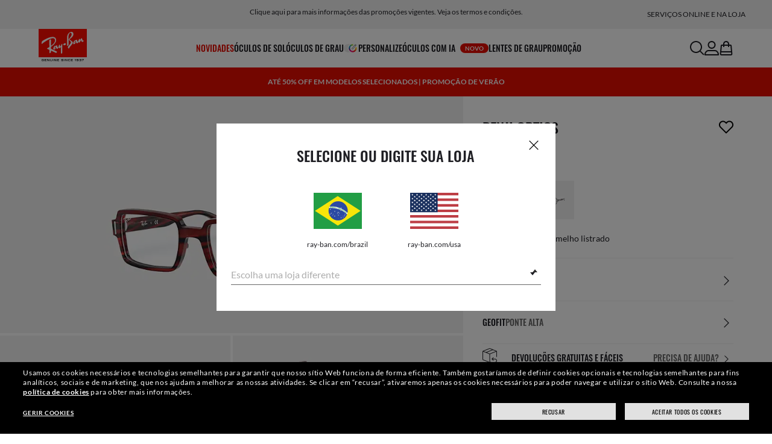

--- FILE ---
content_type: text/html;charset=UTF-8
request_url: https://www.ray-ban.com/brazil/graduados/RX5473%20FEMALE%20benji%20optics-vermelho%20listrado/8056597245661
body_size: 60229
content:
<!DOCTYPE html>
<!--[if lt IE 7 ]><html class="ie ie6" lang="en"> <![endif]-->
<!--[if IE 7 ]><html class="ie ie7" lang="en"> <![endif]-->
<!--[if IE 8 ]><html class="ie ie8" lang="en"> <![endif]-->
<!--[if IE 9 ]><html class="ie ie9" lang="en"> <![endif]-->
<!--[if (gt IE 9)|!(IE)]>--><!-- BEGIN Layouts/BaseLayout.jsp --><!-- CMS params setup --><!-- cmProductId -->
<html lang="pt-BR"> <!--<![endif]-->
<head>


<link rel="preconnect" href="https://media.ray-ban.com">
<link rel="preconnect" href="https://images2.ray-ban.com">

<meta content="width=1024" name="viewport">

<!-- BEGIN CoreMedia Head -->
		<meta name="coremedia_content_id"
content="6576" >
	
	<script async type="text/javascript"  src="https://cloud.wordlift.io/app/bootstrap.js?__WB_REVISION__=1758709120"></script>

<script type="module">
  document.documentElement.className = document
    .documentElement
    .className
    .replace(/\bno-js\b/g, '') + 'has-js ';
</script>
<!--<link rel="stylesheet" href="/wcsstore/RayBanStorefrontAssetStore/Common/assets/website2020/assets/main.css">-->


	<link crossorigin href="https://RT8ZK55N9N-dsn.algolia.net" rel="preconnect" />

		<link rel="stylesheet" href="/rbstatichtml/assets/styles.21d7c1dd9a.css">
		<script
	async
	src="/rbstatichtml/assets/manifest.21d7c1dd9a.js"
	type="module"
></script>
<script
	async
	src="/rbstatichtml/assets/vendors.21d7c1dd9a.js"
	type="module"
></script>


<script
	defer
	src="/rbstatichtml/assets/libs.21d7c1dd9a.js"
	type="module"
></script>

<script
	async
	src="/rbstatichtml/assets/utils.21d7c1dd9a.js"
	type="module"
></script>

<script
	async
	src="/rbstatichtml/assets/common.21d7c1dd9a.js"
	type="module"
></script>



	<script
	defer
	src="/rbstatichtml/assets/header.21d7c1dd9a.js"
	type="module"
	></script>

	<script
	defer
	src="/rbstatichtml/assets/footer.21d7c1dd9a.js"
	type="module"
	></script>

	<script
	defer
	src="/rbstatichtml/assets/editorial.21d7c1dd9a.js"
	type="module"
	></script>


	<script
	defer
	src="/rbstatichtml/assets/editorial-banners.21d7c1dd9a.js"
	type="module"
	></script>

		<script

			defer
			src="/rbstatichtml/assets/pdp.21d7c1dd9a.js"
			type="module"
		></script>
	

<script
	defer
	src="/rbstatichtml/assets/bootstrap.21d7c1dd9a.js"
	type="module"
></script>

		<script defer src="https://images.ray-ban.com/extra/quicklink/quicklink.umd.js" type="text/javascript"></script>
	<!-- Start BounceX tag. Deploy at the beginning of document head. -->
		<meta name="restrictedCountries" content="">
		
			<script defer src="/wcsstore/RayBanStorefrontAssetStore/Common/assets/scripts/rb.gdprResolver.js" gdprSection="marketing" scriptLabel="bounceExchange" scriptUrl="//tag.wknd.ai/6661/i.js" storeId="36152" scriptDefer="true"></script>
		<!-- End BounceX Tag-->

	<meta charset="utf-8">

    <meta http-equiv="X-UA-Compatible" content="IE=edge,chrome=1">
    <meta content="RAY-BAN STORE" name="author" />


	<!-- END CoreMedia Head --><!-- BEFORE MemberGroupInclude --><!-- AFTER MemberGroupInclude --><!-- BEFORE CommonInclude --><!-- BEGIN include/CommonInclude.jsp --><!-- BEGIN head_common.tag -->

  <script defer src="/wcsstore/RayBanStorefrontAssetStore/desktop/assets/scripts/jquery-1.9.1.min.js"></script>


<!-- isCSR : false -->

<link href="/wcsstore/RayBanStorefrontAssetStore/images/favicon.ico" rel="shortcut icon">
<!-- TEST --><!-- END head_common.tag --><!-- END include/CommonInclude.jsp --><!-- AFTER CommonInclude --><!-- BEFORE HeaderInclude -->
<title>Óculos de Grau Benji Optics com armação na cor Vermelho listrado - RB5473 | Ray-Ban® BR</title>
<meta name="title" content="Óculos de Grau Benji Optics com armação na cor Vermelho listrado - RB5473 | Ray-Ban® BR">
<meta name="description" content="Compre óculos de grau Benji Optics com armação na cor Vermelho listrado em Acetato. Frete e devoluções grátis na loja online Ray-Ban®!">
<meta name="keyword" content="">
<!-- BEGIN ProductURLMap.jsp -->
						<link rel="alternate" href="https://www.ray-ban.com/australia/eyeglasses/RX5473 FEMALE benji optics-striped red/8056597245661" hreflang="en-au"/>
					
					<link rel="canonical" href="https://www.ray-ban.com/brazil/graduados/RX5473%20FEMALE%20benji%20optics-vermelho%20listrado/8056597245661"  />
				
					<link rel="alternate" href="https://www.ray-ban.com/brazil/graduados/RX5473%20FEMALE%20benji%20optics-vermelho%20listrado/8056597245661" hreflang="pt-br"/>
				<!-- END ProductURLMap.jsp -->
		<meta property="og:title" content="Veja agora os Benji Optics no site ray-ban.com" />
	
<meta name="format-detection" content="telephone=no">
<meta property="og:type" content="product" />
<meta property="og:image" content="https://images2.ray-ban.com//cdn-record-files-pi/e3af52f2-a210-432b-a89d-ab660111420e/e8e19fdd-b9ed-4023-9280-ab7000365f09/0RX5473__8054_030A.png?impolicy=RB_RB_FBShare" />
<meta property="og:image:width" content="600" />
<meta property="og:image:height" content="315" />
<meta property="og:description" content="Compre óculos de grau Benji Optics com armação na cor Vermelho listrado em Acetato. Frete e devoluções grátis na loja online Ray-Ban®!" />

<script type="text/javascript">
	var tealium_data2track = [];
</script>

<!-- preload image -->

<link rel="preload" as="image" href="https://images2.ray-ban.com/?impolicy=RB_Product_clone&width=350&bgc=%23f2f2f2" fetchpriority="high" media="(max-width: 599px) and (-webkit-min-device-pixel-ratio: 1) and (-webkit-max-device-pixel-ratio: 1.9)">
<link rel="preload" as="image" href="https://images2.ray-ban.com/?impolicy=RB_Product_clone&width=700&bgc=%23f2f2f2" fetchpriority="high" media="(max-width: 599px) and (-webkit-min-device-pixel-ratio: 2)">


<link rel="preload" as="image" href="https://images2.ray-ban.com/?impolicy=RB_Product_clone&width=720&bgc=%23f2f2f2" fetchpriority="high" media="(min-width: 600px) and (-webkit-min-device-pixel-ratio: 1) and (-webkit-max-device-pixel-ratio: 1.9)">

<link rel="preload" as="image" href="https://images2.ray-ban.com/?impolicy=RB_Product_clone&width=1440&bgc=%23f2f2f2" fetchpriority="high" media="(min-width: 600px) and (-webkit-min-device-pixel-ratio: 2)">



	<script type="application/ld+json">{
	"itemListElement": [
		{
			"item": "/brazil",
			"@type": "ListItem",
			"name": "Home",
			"position": 1
		},
		{
			"item": "/brazil/graduados/ver-todos",
			"@type": "ListItem",
			"name": "Optics",
			"position": 2
		},
		{
			"item": "/brazil/oculos-de-grau/outros",
			"@type": "ListItem",
			"name": "Outros óculos de grau",
			"position": 3
		},
		{
			"item": "/brazil/graduados/RX5473 FEMALE benji optics-vermelho listrado/8056597245661",
			"@type": "ListItem",
			"name": "BENJI OPTICS",
			"position": 4
		}
		],
	"@type": "BreadcrumbList",
	"@context": "https://schema.org"
}</script>

<!-- AFTER HeaderInclude -->
		
	
	<link rel="preload" href="/ptch/css/it-ptch.css" as="style" onload="this.onload=null;this.rel='stylesheet'">



<script>(window.BOOMR_mq=window.BOOMR_mq||[]).push(["addVar",{"rua.upush":"false","rua.cpush":"false","rua.upre":"false","rua.cpre":"false","rua.uprl":"false","rua.cprl":"false","rua.cprf":"false","rua.trans":"","rua.cook":"false","rua.ims":"false","rua.ufprl":"false","rua.cfprl":"false","rua.isuxp":"false","rua.texp":"norulematch","rua.ceh":"false","rua.ueh":"false","rua.ieh.st":"0"}]);</script>
                              <script>!function(e){var n="https://s.go-mpulse.net/boomerang/";if("False"=="True")e.BOOMR_config=e.BOOMR_config||{},e.BOOMR_config.PageParams=e.BOOMR_config.PageParams||{},e.BOOMR_config.PageParams.pci=!0,n="https://s2.go-mpulse.net/boomerang/";if(window.BOOMR_API_key="22HJL-A6NEK-DWBRQ-CPENE-Z984T",function(){function e(){if(!r){var e=document.createElement("script");e.id="boomr-scr-as",e.src=window.BOOMR.url,e.async=!0,o.appendChild(e),r=!0}}function t(e){r=!0;var n,t,a,i,d=document,O=window;if(window.BOOMR.snippetMethod=e?"if":"i",t=function(e,n){var t=d.createElement("script");t.id=n||"boomr-if-as",t.src=window.BOOMR.url,BOOMR_lstart=(new Date).getTime(),e=e||d.body,e.appendChild(t)},!window.addEventListener&&window.attachEvent&&navigator.userAgent.match(/MSIE [67]\./))return window.BOOMR.snippetMethod="s",void t(o,"boomr-async");a=document.createElement("IFRAME"),a.src="about:blank",a.title="",a.role="presentation",a.loading="eager",i=(a.frameElement||a).style,i.width=0,i.height=0,i.border=0,i.display="none",o.appendChild(a);try{O=a.contentWindow,d=O.document.open()}catch(_){n=document.domain,a.src="javascript:var d=document.open();d.domain='"+n+"';void 0;",O=a.contentWindow,d=O.document.open()}if(n)d._boomrl=function(){this.domain=n,t()},d.write("<bo"+"dy onload='document._boomrl();'>");else if(O._boomrl=function(){t()},O.addEventListener)O.addEventListener("load",O._boomrl,!1);else if(O.attachEvent)O.attachEvent("onload",O._boomrl);d.close()}function a(e){window.BOOMR_onload=e&&e.timeStamp||(new Date).getTime()}if(!window.BOOMR||!window.BOOMR.version&&!window.BOOMR.snippetExecuted){window.BOOMR=window.BOOMR||{},window.BOOMR.snippetStart=(new Date).getTime(),window.BOOMR.snippetExecuted=!0,window.BOOMR.snippetVersion=14,window.BOOMR.url=n+"22HJL-A6NEK-DWBRQ-CPENE-Z984T";var i=document.currentScript||document.getElementsByTagName("script")[0],o=i.parentNode,r=!1,d=document.createElement("link");if(d.relList&&"function"==typeof d.relList.supports&&d.relList.supports("preload")&&"as"in d)window.BOOMR.snippetMethod="p",d.href=window.BOOMR.url,d.rel="preload",d.as="script",d.addEventListener("load",e),d.addEventListener("error",function(){t(!0)}),setTimeout(function(){if(!r)t(!0)},3e3),BOOMR_lstart=(new Date).getTime(),o.appendChild(d);else t(!1);if(window.addEventListener)window.addEventListener("load",a,!1);else if(window.attachEvent)window.attachEvent("onload",a)}}(),"".length>0)if(e&&"performance"in e&&e.performance&&"function"==typeof e.performance.setResourceTimingBufferSize)e.performance.setResourceTimingBufferSize();!function(){if(BOOMR=e.BOOMR||{},BOOMR.plugins=BOOMR.plugins||{},!BOOMR.plugins.AK){var n=""=="true"?1:0,t="",a="clouyt5yd4gkq2k7cuxq-f-c3d2425b7-clientnsv4-s.akamaihd.net",i="false"=="true"?2:1,o={"ak.v":"39","ak.cp":"254599","ak.ai":parseInt("603352",10),"ak.ol":"0","ak.cr":10,"ak.ipv":4,"ak.proto":"h2","ak.rid":"5ca4c36","ak.r":39738,"ak.a2":n,"ak.m":"dscx","ak.n":"essl","ak.bpcip":"18.221.76.0","ak.cport":50834,"ak.gh":"184.30.43.168","ak.quicv":"","ak.tlsv":"tls1.3","ak.0rtt":"","ak.0rtt.ed":"","ak.csrc":"-","ak.acc":"","ak.t":"1767839023","ak.ak":"hOBiQwZUYzCg5VSAfCLimQ==Cx2AhfgYpytvcg84bXxYcIeoHYeuGy0lt2ny+cSNIGDqpJvQe2TsGBuQgARCxSua6jXPQBtNNbRNbnanS7jyqWakWbi9CDs10ibtZLtBFySxygrOXJQcPAvMSPtm2WReW32SBxlmpJuedEiuRUHsZnI8qMSEYqKC9/4oYEyjPj3EbxmvWczWqlETt7/CIkGBRepeY8oOI+G9LEb+pj7zERJ9d7/5PZVxEf5fRTmE0As1y23ToxU+zo3LIRTanBggu3rDUicHZ3pSULcea/eSFk1ZkeIK5SKZ/Sbe2cdLrEiL/MtsBtyItnXzZdGjxOOVs8bN4f6L73sVigT0kMDNqK+OcCgIWkz0VN+QY4DPCymO15WtKmCJzq/2qtDm3ZNiCfqFP/YlqGJihuNjvGEGYfT7IHZNSgT9rsEi3nXuAds=","ak.pv":"672","ak.dpoabenc":"","ak.tf":i};if(""!==t)o["ak.ruds"]=t;var r={i:!1,av:function(n){var t="http.initiator";if(n&&(!n[t]||"spa_hard"===n[t]))o["ak.feo"]=void 0!==e.aFeoApplied?1:0,BOOMR.addVar(o)},rv:function(){var e=["ak.bpcip","ak.cport","ak.cr","ak.csrc","ak.gh","ak.ipv","ak.m","ak.n","ak.ol","ak.proto","ak.quicv","ak.tlsv","ak.0rtt","ak.0rtt.ed","ak.r","ak.acc","ak.t","ak.tf"];BOOMR.removeVar(e)}};BOOMR.plugins.AK={akVars:o,akDNSPreFetchDomain:a,init:function(){if(!r.i){var e=BOOMR.subscribe;e("before_beacon",r.av,null,null),e("onbeacon",r.rv,null,null),r.i=!0}return this},is_complete:function(){return!0}}}}()}(window);</script></head>

<!-- BEGIN include/BodyStyle.jsp -->
<body class="wcs-pt_BR"
	
>


<input type="hidden" id="user_Email_MD5" value="" name="user_Email_MD5"/>
<!-- END include/BodyStyle.jsp -->
		<input type="hidden" id="country" value="BR" scope="request"/>
	
<input type="hidden" name="UrlInSession" id="UrlInSession" value="true"/>
	<!-- BEFORE LayoutContainerTop --><!-- BEGIN LayoutContainerTop.jsp --><!--DESK_TOP_SPOT--><!-- BEGIN HeaderDisplay.jspf --><!--
			storeId:            36152
			catalogId:          24074
			langId:             -53
			userType:           G
			userState:          
			liveHelp:           
			rfqLinkDisplayed:   
		--><!-- BEGIN include/CachedHeaderDisplay.jsp -->
<input type="hidden" id="afterpayEnabled" name="afterpayEnabled" value="N" />
<input type="hidden" name="afterpayNoInstallment" id="afterpayNoInstallment" value="" />
<input type="hidden" name="afterpayThresholdMin" id="afterpayThresholdMin" value="" />
<input type="hidden" name="afterpayThresholdMax" id="afterpayThresholdMax" value="" />

<input type="hidden" name="isVTOLogEnabled" id= "isVTOLogEnabled" value="false">

<input type="hidden" id="EnableSearchByImage" name="EnableSearchByImage" value="" />

<input type="hidden" name="CUSTOMFORM_cta_link" id="CUSTOMFORM_cta_link" value="https://www.ray-ban.com/brazil/oculos-de-sol/ver-todos" />


<input type="hidden" value="36152" name="storeId" id="storeId" />
<input type="hidden" value="24074" name="catalogId" id="catalogId" />
<input type="hidden" value="-53" name="langId" id="langId" />

<!-- CMS params setup --><!-- cmProductId --><!-- start/ HEADER -->
		<div >
<style type="text/css">#giftFinderModal {
position: fixed;
top: 0;
left: 0;
bottom: 0;
width: 100%;
-webkit-transform: translateY(100%);
transform: translateY(100%);
-webkit-transition: 0.4s ease;
transition: 0.4s ease;
opacity: 0;
z-index: 999;
}
#giftFinderModal::-webkit-scrollbar {
display: none;
}
#giftFinderModal.active-quiz {
-webkit-transform: translateY(0);
transform: translateY(0);
opacity: 1;
}</style>
<div id="giftFinderModal"></div>
<script type="module">
(function () {
// Function to check for URL parameter and start quiz if present
const checkUrlAndStartQuiz = () => {
const urlParams = new URLSearchParams(window.location.search);
if (urlParams.get("start-holiday-quiz") === "true") {
startGiftFinderQuiz();
}
};
const startGiftFinderQuiz = () => {
function loadRemoteScript(url) {
return new Promise((resolve, reject) => {
const script = document.createElement("script");
script.src = url;
script.id = "content-gift-finder-quiz-script";
script.onload = resolve;
script.onerror = reject;
document.head.appendChild(script);
});
}
const locale =
typeof wcs_config !== "undefined" ? wcs_config.locale.toLowerCase() : "en-us";
const scriptUrl = `https://media.ray-ban.com/utilities/algoliaGiftFinder/RB/prod/js/main_${locale}.min.js?gsgds`;
// Check if the script is already loaded
if (document.getElementById("content-gift-finder-quiz-script")) {
// If already loaded, just add the "active-quiz" class
document.querySelector("#giftFinderModal").classList.add("active-quiz");
document.querySelector('body').style.setProperty('overflow', 'hidden');
return;
}
// Load remote JavaScript file
loadRemoteScript(scriptUrl)
.then(() => {
// Initialize the quiz or perform any other actions
document.querySelector("#giftFinderModal").classList.add("active-quiz");
})
.catch((error) => {
console.error("Error loading remote script:", error);
console.log(quizConfigurations);
});
};
checkUrlAndStartQuiz();
window.startGiftFinderQuiz = startGiftFinderQuiz;
})();
</script></div>
	

<div id="rb-header-app" data-vue="app" :class="mainClasses" role="navigation" class='rb-app__header rb-app__header--static'>
	<rb-country-overlay
		countryselector-url="/wcs/resources/store/36152/country/getCountryList"
		data-store-id="36152"
		paymentmethods-url="/wcs/resources/store/36152/payment/getPaymentsByStoreId">
	</rb-country-overlay>

	
		<rb-push-notification-popup id="cm-6688" link="https://www.ray-ban.com/brazil/oculos-de-sol/ver-todos" data-element-id="X__Placement_header_push_notification_Banner0_AUPushBF">
<template #icon>
<rb-lazy-icon icon="common__icon common__icon--rayban-logo" text="icon" />
</template>
<template #title>
novo ano, novo estilo
</template>
<template #content>
<p>Entre em 2026 com a Ray-Ban.</p> </template>
<template #link>
COMPRE AGORA
</template>
</rb-push-notification-popup>
	

	<input type="hidden" name="signupOverlayDelay" id="signupOverlayDelay" value="3000" />
	<input type="hidden" value="false" id="isCSR"/>
	<input type="hidden" name="signupOverlayEmailCheck" value="RB02,RB30,RB27,RB28,RB31,EP01,DM02,NE01,RB12,SI01,SY03,IN03,SA08,SE01,RB33,RB01,RB34,RB37,RB45,RB38,RB39,RB15,RB40,RB41,RB05,RB17,RB14,RB24,RB16,RB13,EEL_,ENL_,XMM_,XQR_,XRF_,XTB_,XTS_,TNP_,TWE_,TGC_,TOX_,TOC_,TCS_,TOF_,TOR_,TOS_,TOD_,TBV_,TGS_,TPB_,TPF_,TPM_,TPE_,TAB_">
	<input type="hidden" name="WCParam.cid" id="WCParam.cid" value="">
	<input type="hidden" name="newsletterOverlayPopUp" value="N">
	<input type="hidden" name="signupOverlayEnabled" id="signupOverlayEnabled" value="FALSE" />
	<input type="hidden" name="signupOverlayPageCheck" value="clp,clv,pdp,pcp,HomePage,RemixLanding,plp" />
	<input type="hidden" name="pageLabel" id="pageLabel" value="PDP">
	

	<rb-header home-page-url="/brazil" :is-static-position="true">
		<div class="skeleton header">
			
				<div class="header__message-bar">
					<div class="message-bar__cta">
						<div class="message-bar__title"></div>
					</div>
				</div>
			
			<div class="header__navigation">
				<div class="header__navigation header-logo"></div>
				<div class="header__navigation main-menu hidden-mobile">
					<div class="header__dummy"></div>
					<div class="header__dummy"></div>
					<div class="header__dummy"></div>
					<div class="header__dummy"></div>
					<div class="header__dummy"></div>
					<div class="header__dummy"></div>
				</div>
				<div class="header__navigation actions-container">
					<div class="header__dummy"></div>
					<div class="header__dummy"></div>
					<div class="header__dummy"></div>
					<div class="header__dummy hidden-desktop"></div>
				</div>
			</div>
			<div class="header__promo-stripe"></div>
		</div>

		
		<template #message-bar-content>
<rb-header-message-bar-item url="/brazil/c/metodos-pagamento" analytics-description="metodos-pagamento">
<p>Pague seu pedido em 10 parcelas distintas.</p> </rb-header-message-bar-item><rb-header-message-bar-item url="/brazil/c/politica-devolucoes" analytics-description="politica-devolucoes">
<p>Clique aqui para mais informações das promoções vigentes. Veja os termos e condições.</p> </rb-header-message-bar-item><rb-header-message-bar-item url="https://www.ray-ban.com/brazil/prescription/clp" analytics-description="prescription">
<p>Novidade | Compre online óculos com lentes de grau que nós enviamos até sua casa</p> </rb-header-message-bar-item></template>
	
		
          <!--   START: header_navigation     -->
<template #main-menu>
<rb-header-main-menu-item class=""
analytics-element-id="X_X_MainNav_new-in"
analytics-description="new-in"
menu-id="707120"
:is-highlighted="true"
>
<template #title>
NOVIDADES
</template>
</rb-header-main-menu-item><rb-header-main-menu-item class=""
analytics-element-id="X_X_MainNav_Sunglasses"
analytics-description="Sunglasses"
menu-id="46546"
>
<template #title>
Óculos de sol
</template>
</rb-header-main-menu-item><rb-header-main-menu-item class=""
analytics-element-id="X_X_MainNav_Eyeglasses"
analytics-description="Eyeglasses"
menu-id="48174"
>
<template #title>
Óculos de grau
</template>
</rb-header-main-menu-item><rb-header-main-menu-item class=""
analytics-element-id="X_X_MainNav_Custom"
analytics-description="Custom"
menu-id="33470"
>
<template #icon-left>
<rb-lazy-icon icon="common__icon common__icon--remix" text="remix"></rb-lazy-icon>
</template>
<template #title>
Personalize
</template>
</rb-header-main-menu-item><rb-header-main-menu-item class=""
analytics-element-id="X_X_MainNav_RBJUPITERDDM"
analytics-description=""
menu-id="1563540"
>
<template #title>
Óculos com IA
<rb-pill color="red" size="xsmall" type="ddm">
<span> NOVO
</span>
</rb-pill>
</template>
</rb-header-main-menu-item><rb-header-main-menu-item class=""
analytics-element-id="X_X_MainNav_Prescription"
analytics-description="Prescription"
menu-id="59576"
>
<template #title>
Lentes de grau
</template>
</rb-header-main-menu-item><rb-header-main-menu-item class=""
analytics-element-id="X_X_MainNav_BRPromo"
analytics-description=""
menu-id="1639462"
>
<template #title>
PROMOÇÃO
</template>
</rb-header-main-menu-item> </template>
<template #submenus>
<div class="submenu__items" data-menu-id="707120">
<ul class="submenu__section">
<li class="section__title">
Coleções especiais
</li>
<li class="section__item">
<a data-description="SunglassesDisney" data-element-id="X_X_MainNav_new-in_WWStarWarsDisneyDDMVoice" href="https://www.ray-ban.com/brazil/oculos-de-sol/disney">Ray-Ban | Coleção Star Wars™</a>
<rb-pill color="red" size="xsmall" type="ddm">
<span> NOVO
</span>
</rb-pill>
</li><li class="section__item">
<a data-description="SunglassesAsapRockyCollection" data-element-id="X_X_MainNav_new-in_WWWFPufferNewColorDDMVoice" href="https://www.ray-ban.com/brazil/oculos-de-sol/colecao-asap-rocky">Wayfarer Puffer em novas cores</a>
<rb-pill color="red" size="xsmall" type="ddm">
<span> NOVO
</span>
</rb-pill>
</li><li class="section__item">
<a data-description="TechCtx" data-element-id="X_X_MainNav_new-in_WWCTXInnovationDDMVoiceNewIn" href="https://www.ray-ban.com/brazil/tech/ctx">Coleção CTX</a>
</li><li class="section__item">
<a data-description="SunglassesAsapRockyCollection" data-element-id="X_X_MainNav_new-in_WWAsapRockyDDMVoice" href="https://www.ray-ban.com/brazil/oculos-de-sol/colecao-asap-rocky">Coleção A$AP Rocky</a>
</li> </ul><ul class="submenu__section">
<li class="section__title">
AI Glasses
<rb-pill color="red" size="xsmall" type="ddm">
<span> NOVO
</span>
</rb-pill>
</li>
<li class="section__item">
<a data-description="RayBanMetaAiGlasses" data-element-id="X_X_MainNav_new-in_SNPLPGen2DDMVoice" href="https://www.ray-ban.com/brazil/ray-ban-meta-ai-glasses">Compre o New Ray-Ban Meta (Gen 2)</a>
</li><li class="section__item">
<a data-description="AiGlasses" data-element-id="X_X_MainNav_new-in_SNCLPGen2DDMVoice" href="https://www.ray-ban.com/brazil/discover-ray-ban-meta-ai-glasses/clp">Descubra Ray-Ban Meta</a>
</li> </ul><ul class="submenu__section">
<li class="section__title">
Óculos de sol
</li>
<li class="section__item">
<a data-description="SunglassesNewArrivals" data-element-id="X_X_MainNav_new-in_WWNewInDDMSUN" href="https://www.ray-ban.com/brazil/oculos-de-sol/recem-chegados">Novos óculos de sol</a>
</li><li class="section__item">
<a data-description="AviatorMax" data-element-id="X_X_MainNav_new-in_WWNewInDDMSUNAviatorMaxRMX" href="https://www.ray-ban.com/brazil/customize/rb-3925-aviator-max?mostSoldSize=RBCP 58">Personalize o Aviator Max</a>
<rb-pill color="red" size="xsmall" type="ddm">
<span> NOVO
</span>
</rb-pill>
</li> </ul><ul class="submenu__section">
<li class="section__title">
Óculos
</li>
<li class="section__item">
<a data-description="EyeglassesNewArrivals" data-element-id="X_X_MainNav_new-in_WWNewInDDMEYE" href="https://www.ray-ban.com/brazil/oculos-de-grau/novidades">Novos óculos de grau</a>
</li> </ul> </div>
<div class="submenu__items" data-menu-id="46546">
<ul class="submenu__section">
<li class="section__title">
COMPRAR
</li>
<li class="section__item ">
<a data-description="SunglassesViewAll" data-element-id="X_X_MainNav_Sunglasses_sunglassesviewall" href="https://www.ray-ban.com/brazil/oculos-de-sol/ver-todos">Óculos de sol</a>
</li><li class="section__item ">
<a data-description="SunglassesMenS" data-element-id="X_X_MainNav_Sunglasses_sunglassesmens" href="https://www.ray-ban.com/brazil/oculos-de-sol/masculino">Para eles</a>
</li><li class="section__item ">
<a data-description="SunglassesWomenS" data-element-id="X_X_MainNav_Sunglasses_sunglasseswomens" href="https://www.ray-ban.com/brazil/oculos-de-sol/feminino">Para elas</a>
</li><li class="section__item">
<a data-description="SunglassesJunior" data-element-id="X_X_MainNav_Sunglasses_WWKidsSUNDDMTeaser" href="https://www.ray-ban.com/brazil/oculos-de-sol/todas-as-idades">Infantil (0-13)</a>
</li><li class="section__item ">
<a data-description="AccessoriesViewAll" data-element-id="X_X_MainNav_Sunglasses_accessories_plp" href="https://www.ray-ban.com/brazil/acessorios/ver-todos">Acessórios</a>
</li> </ul><ul class="submenu__section">
<li class="section__title">
LENTES
</li>
<li class="section__item">
<a data-description="PrescriptionSunglassesViewAll" data-element-id="X_X_MainNav_Sunglasses_WWPrescriptionSun" href="https://www.ray-ban.com/brazil/oculos-de-sol-lentes-corretivas/ver-todos">Lentes de grau</a>
</li><li class="section__item ">
<a data-description="SunglassesPolarized" data-element-id="X_X_MainNav_Sunglasses_sunglassespolarized" href="https://www.ray-ban.com/brazil/oculos-de-sol/polarizadas">Polarizada</a>
</li><li class="section__item ">
<a data-description="SunglassesChromance" data-element-id="X_X_MainNav_Sunglasses_sunglasseschromance" href="https://www.ray-ban.com/brazil/oculos-de-sol/chromance">Chromance</a>
</li><li class="section__item">
<a data-description="TransitionsLenses" data-element-id="X_X_MainNav_Sunglasses_WWDDMTransitionsLensesTeaser" href="https://www.ray-ban.com/brazil/lentes-transitions">Transitions®</a>
</li><li class="section__item">
<a data-description="1546688" data-element-id="X_X_MainNav_Sunglasses_WWLensesCLPteaser" href="https://www.ray-ban.com/brazil/l/lenses">Tecnologia de lentes</a>
</li> </ul><ul class="submenu__section">
<li class="section__title">
EM DESTAQUE
</li>
<li class="section__item ">
<a data-description="SunglassesNewArrivals" data-element-id="X_X_MainNav_Sunglasses_sunglassesnewarrivals" href="https://www.ray-ban.com/brazil/oculos-de-sol/recem-chegados">Novidades</a>
</li><li class="section__item ">
<a data-description="SunglassesIcons" data-element-id="X_X_MainNav_Sunglasses_sunglassesicons" href="https://www.ray-ban.com/brazil/oculos-de-sol/icons">Ícones</a>
</li><li class="section__item">
<a data-description="AviatorClassicOpenPanel" data-element-id="X_X_MainNav_Sunglasses_WWCustomsunglasses" href="https://www.ray-ban.com/brazil/customize/rb-3025-aviator-large-metal-sunglasses?mostSoldSize=RBCP 58&startWithStyleSelector">Óculos de sol personalizados</a>
</li><li class="section__item">
<a data-description="EdicaoEspecial" data-element-id="X_X_MainNav_Sunglasses_WWLimitedEditions" href="/brazil/c/edicao-especial">Edições limitadas</a>
</li><li class="section__item">
<a data-description="1232686" data-element-id="X_X_MainNav_Sunglasses_WWDDMVoiceGiftQuiz" href="javascript:window.startGiftFinderQuiz()">Localizador de presentes</a>
</li><li class="section__item">
<a data-description="SunglassesSpeedy" data-element-id="X_X_MainNav_Sunglasses_WWWraparoundSUNDDMVoice" href="https://www.ray-ban.com/brazil/oculos-de-sol/speedy">Óculos de sol envolventes</a>
</li> </ul><ul class="submenu__section">
<li class="section__title">
COLEÇÕES
</li>
<li class="section__item">
<a data-description="SunglassesAsapRockyCollection" data-element-id="X_X_MainNav_Sunglasses_WWAsapRockyDDMVoice" href="https://www.ray-ban.com/brazil/oculos-de-sol/colecao-asap-rocky">Coleção A$AP Rocky</a>
</li><li class="section__item">
<a data-description="SunglassesDisney" data-element-id="X_X_MainNav_Sunglasses_WWStarWarsDisneyDDMVoice" href="https://www.ray-ban.com/brazil/oculos-de-sol/disney">Ray-Ban | Coleção Star Wars™</a>
<rb-pill color="red" size="xsmall" type="ddm">
<span> NOVO
</span>
</rb-pill>
</li><li class="section__item">
<a data-description="ÓculosDeSolReverse" data-element-id="X_X_MainNav_Sunglasses_WWReversecollection" href="https://www.ray-ban.com/brazil/oculos-de-sol/reverse">Reverse</a>
</li><li class="section__item">
<a data-description="SunglassesBioBased" data-element-id="X_X_MainNav_Sunglasses_WWDDMSunglassesBioBased" href="https://www.ray-ban.com/brazil/oculos-de-sol/base-organica">Bio-based</a>
</li><li class="section__item">
<a data-description="SunglassesFerrari" data-element-id="X_X_MainNav_Sunglasses_WWDDMScuderiaFerrariSUN" href="https://www.ray-ban.com/brazil/oculos-de-sol/ferrari">Scuderia Ferrari</a>
</li> </ul> </div>
<div class="submenu__items" data-menu-id="48174">
<ul class="submenu__section">
<li class="section__title">
COMPRAR
</li>
<li class="section__item">
<a data-description="EyeglassesViewAll" data-element-id="X_X_MainNav_Eyeglasses_WWEyeViewAllDDM" href="https://www.ray-ban.com/brazil/oculos-de-grau/ver-todos">Todos os óculos </a>
</li><li class="section__item ">
<a data-description="EyeglassesMenS" data-element-id="X_X_MainNav_Eyeglasses_eyeglassesmens" href="https://www.ray-ban.com/brazil/oculos-de-grau/masculino">Para eles</a>
</li><li class="section__item ">
<a data-description="EyeglassesWomenS" data-element-id="X_X_MainNav_Eyeglasses_eyeglasseswomens" href="https://www.ray-ban.com/brazil/oculos-de-grau/feminino">Para elas</a>
</li><li class="section__item">
<a data-description="EyeglassesJunior" data-element-id="X_X_MainNav_Eyeglasses_WWKidsEYEDDMTeaser" href="https://www.ray-ban.com/brazil/oculos-de-grau/todas-as-idades">Infantil (0-13)</a>
</li><li class="section__item ">
<a data-description="AccessoriesViewAll" data-element-id="X_X_MainNav_Eyeglasses_accessories_plp" href="https://www.ray-ban.com/brazil/acessorios/ver-todos">Acessórios</a>
</li> </ul><ul class="submenu__section">
<li class="section__title">
LENTES
</li>
<li class="section__item">
<a data-description="EyeglassesViewAll" data-element-id="X_X_MainNav_Eyeglasses_ROXPrescription" href="https://www.ray-ban.com/brazil/oculos-de-grau/ver-todos">Lentes de grau</a>
</li><li class="section__item">
<a data-description="TransitionsLenses" data-element-id="X_X_MainNav_Eyeglasses_WWDDMTransitionsLensesTeaser" href="https://www.ray-ban.com/brazil/lentes-transitions">Transitions®</a>
</li><li class="section__item">
<a data-description="BlueLightGlassesViewAll" data-element-id="X_X_MainNav_Eyeglasses_ROXBluevioletlightlenses" href="https://www.ray-ban.com/brazil/oculos-luz-azul-violeta/ver-todos">Lentes azul-violeta claro</a>
</li><li class="section__item">
<a data-description="1546688" data-element-id="X_X_MainNav_Eyeglasses_WWLenstechnology" href="https://www.ray-ban.com/brazil/l/lenses">Tecnologia de lentes</a>
</li> </ul><ul class="submenu__section">
<li class="section__title">
EM DESTAQUE
</li>
<li class="section__item ">
<a data-description="EyeglassesNewArrivals" data-element-id="X_X_MainNav_Eyeglasses_eyeglassesnewarrivals" href="https://www.ray-ban.com/brazil/oculos-de-grau/novidades">Novidades</a>
</li><li class="section__item ">
<a data-description="EyeglassesIcons" data-element-id="X_X_MainNav_Eyeglasses_eyeglassesicons" href="https://www.ray-ban.com/brazil/oculos-de-grau/icones">Ícones</a>
</li><li class="section__item">
<a data-description="ClubmasterOptics" data-element-id="X_X_MainNav_Eyeglasses_NoBRCustomeyeglasses" href="https://www.ray-ban.com/brazil/customize/rx-5154-clubmaster-optics?startWithStyleSelector">Óculos de grau personalizados</a>
</li><li class="section__item">
<a data-description="EdicaoEspecial" data-element-id="X_X_MainNav_Eyeglasses_WWLimitedEditions" href="/brazil/c/edicao-especial">Edições limitadas</a>
</li><li class="section__item">
<a data-description="1232686" data-element-id="X_X_MainNav_Eyeglasses_WWDDMVoiceGiftQuiz" href="javascript:window.startGiftFinderQuiz()">Localizador de presentes</a>
</li> </ul><ul class="submenu__section">
<li class="section__title">
COLEÇÕES
</li>
<li class="section__item">
<a data-description="SunglassesChange" data-element-id="X_X_MainNav_Eyeglasses_WWDDMNewInChange" href="https://www.ray-ban.com/brazil/oculos-de-sol/change">Coleção Change</a>
</li><li class="section__item">
<a data-description="SunglassesPulse" data-element-id="X_X_MainNav_Eyeglasses_WWDDMCollectionPulse" href="https://www.ray-ban.com/brazil/oculos-de-sol/pulse">Pulse</a>
</li><li class="section__item">
<a data-description="SunglassesBioBased" data-element-id="X_X_MainNav_Eyeglasses_WWDDMSunglassesBioBased" href="https://www.ray-ban.com/brazil/oculos-de-sol/base-organica">Bio-based</a>
</li><li class="section__item">
<a data-description="EyeglassesFerrari" data-element-id="X_X_MainNav_Eyeglasses_WWDDMScuderiaFerrariEYE" href="https://www.ray-ban.com/brazil/oculos-de-grau/ferrari">Scuderia Ferrari</a>
</li><li class="section__item ">
<a data-description="EyeglassesTitanium" data-element-id="X_X_MainNav_Eyeglasses_eyeglassestitanium" href="https://www.ray-ban.com/brazil/oculos-de-grau/tit%C3%A2nio">Titanium</a>
</li> </ul> </div>
<div class="submenu__items" data-menu-id="33470">
<ul class="submenu__section">
<li class="section__title">
CRIE O SEU
</li>
<li class="section__item">
<a data-description="Personalize" data-element-id="X_X_MainNav_Custom_WWRemixNewStyles" href="/brazil/c/personalize#cm-placement-main_placement_4">Novos modelos customizados</a>
</li><li class="section__item">
<a data-description="Personalize" data-element-id="X_X_MainNav_Custom_WWRemixsunglasses" href="/brazil/c/personalize#cm-placement-main_placement_6">Óculos de sol personalizados</a>
</li><li class="section__item">
<a data-description="Personalize" data-element-id="X_X_MainNav_Custom_WWRemixeyeglasses" href="/brazil/c/personalize#cm-placement-main_placement_10">Óculos de grau personalizados</a>
</li><li class="section__item">
<a data-description="Personalize" data-element-id="X_X_MainNav_Custom_WWCustomkidssunglasses" href="/brazil/c/personalize#cm-placement-main_placement_12">Óculos de sol infantis personalizados</a>
</li><li class="section__item">
<a data-description="AviatorMax" data-element-id="X_X_MainNav_Custom_WWAviatorMaxRMXDDMVoice" href="https://www.ray-ban.com/brazil/customize/rb-3925-aviator-max?mostSoldSize=RBCP 58">Crie seu próprio Aviator Max</a>
<rb-pill color="red" size="xsmall" type="ddm">
<span> NOVO
</span>
</rb-pill>
</li><li class="section__item">
<a data-description="Explorer" data-element-id="X_X_MainNav_Custom_WWAviatorExplorerDDMVoiceNewIn" href="https://www.ray-ban.com/brazil/customize/rb-3945-explorer-iv?mostSoldSize=RBCP 60">Customize o seu Explorer</a>
</li><li class="section__item">
<a data-description="Personalize" data-element-id="X_X_MainNav_Custom_WWDiscoverRMX" href="/brazil/c/personalize">Conheça REMIX</a>
</li> </ul> </div>
<div class="submenu__items" data-menu-id="1563540">
<ul class="submenu__section">
<li class="section__title">
CONHECER ÓCULOS COM IA
</li>
<li class="section__item">
<a data-description="RayBanMetaAiGlasses" data-element-id="X_X_MainNav_ExploreAIGlasses_SNShopGen2DDMVoice" href="https://www.ray-ban.com/brazil/ray-ban-meta-ai-glasses">Comprar o Ray-Ban Meta</a>
<rb-pill color="red" size="xsmall" type="ddm">
<span> NOVO
</span>
</rb-pill>
</li><li class="section__item">
<a data-description="AiGlasses" data-element-id="X_X_MainNav_ExploreAIGlasses_SNCLPGen2DDMVoice" href="https://www.ray-ban.com/brazil/discover-ray-ban-meta-ai-glasses/clp">Descubra Ray-Ban Meta</a>
</li><li class="section__item">
<a data-description="1083738" data-element-id="X_X_MainNav_ExploreAIGlasses_FeatureHighlights" href="https://www.ray-ban.com/brazil/discover-ray-ban-meta-ai-glasses/clp#features">Funções em destaque</a>
</li><li class="section__item">
<a data-description="1084040" data-element-id="X_X_MainNav_ExploreAIGlasses_TechHighlights" href="https://www.ray-ban.com/brazil/discover-ray-ban-meta-ai-glasses/clp#tech">Destaques tech</a>
</li><li class="section__item">
<a data-description="1083738" data-element-id="X_X_MainNav_ExploreAIGlasses_NAAUUKDDMSmartglassesMetaAI" href="https://www.ray-ban.com/brazil/discover-ray-ban-meta-ai-glasses/clp#features">Explore a Meta IA</a>
</li><li class="section__item">
<a data-description="PerguntasFrequentesRayBanMeta" data-element-id="X_X_MainNav_ExploreAIGlasses_SNFAQDDM" href="/brazil/c/perguntas-frequentes-ray-ban-meta">Perguntas frequentes</a>
</li> </ul> </div>
<div class="submenu__items" data-menu-id="59576">
<ul class="submenu__section">
<li class="section__title">
COMPRAR
</li>
<li class="section__item">
<a data-description="PrescriptionSunglassesViewAll" data-element-id="X_X_MainNav_Prescription_Prescriptionsunglasses" href="https://www.ray-ban.com/brazil/oculos-de-sol-lentes-corretivas/ver-todos">Óculos de sol de grau</a>
</li><li class="section__item">
<a data-description="EyeglassesViewAll" data-element-id="X_X_MainNav_Prescription_Prescriptioneyeglasses" href="https://www.ray-ban.com/brazil/oculos-de-grau/ver-todos">Óculos de grau</a>
</li><li class="section__item">
<a data-description="EyeglassesJunior" data-element-id="X_X_MainNav_Prescription_Prescriptionkids" href="https://www.ray-ban.com/brazil/oculos-de-grau/todas-as-idades">Lentes de grau infantis</a>
</li> </ul><ul class="submenu__section">
<li class="section__title">
LENTES
</li>
<li class="section__item">
<a data-description="BlueLightGlassesViewAll" data-element-id="X_X_MainNav_Prescription_ROXDDMBlueLightFilterTeaser" href="https://www.ray-ban.com/brazil/oculos-luz-azul-violeta/ver-todos">Filtro de luz azul-violeta</a>
</li><li class="section__item ">
<a data-description="SunglassesPolarized" data-element-id="X_X_MainNav_Prescription_sunglassespolarized" href="https://www.ray-ban.com/brazil/oculos-de-sol/polarizadas">Polarizada</a>
</li><li class="section__item">
<a data-description="1546688" data-element-id="X_X_MainNav_Prescription_Lenstechnology" href="https://www.ray-ban.com/brazil/l/lenses">Tecnologia de lentes</a>
</li> </ul><ul class="submenu__section">
<li class="section__title">
GUIA
</li>
<li class="section__item">
<a data-description="Prescription" data-element-id="X_X_MainNav_Prescription_Prescriptionlenses" href="https://www.ray-ban.com/brazil/prescription/clp">Lentes de grau</a>
</li><li class="section__item ">
<a data-description="LentesEEstiloDeVida" data-element-id="X_X_MainNav_Prescription_Techhighlights" href="https://www.ray-ban.com/brazil/oculos-de-grau-e-lentes-corretivas/clp?prescription-anchor=0">Lentes e estilo de vida</a>
</li><li class="section__item ">
<a data-description="Tratamentos" data-element-id="X_X_MainNav_Prescription_Featurehighlights" href="https://www.ray-ban.com/brazil/oculos-de-grau-e-lentes-corretivas/clp?prescription-anchor=3">Tratamentos</a>
</li> </ul> </div>
<div class="submenu__items" data-menu-id="1639462">
<ul class="submenu__section">
<li class="section__title">
Óculos de sol
</li>
<rb-conditional-content :params="[]">
<li class="section__item">
<a data-element-id="X_X_MainNav_ControllerSunglasses_BREndOfSeasonSaleControllerSun" href="https://www.ray-ban.com/brazil/oculos-de-sol/clearance"> Até 50% de desconto em óculos de sol
</a>
</li> </rb-conditional-content>
<rb-conditional-content :params="[]">
<li class="section__item">
<a data-element-id="X_X_MainNav_ControllerSunglasses_SUNSecondPairBR" href="https://www.ray-ban.com/brazil/oculos-de-sol/ver-todos"> 30% off em um segundo par de óculos de sol
</a>
</li> </rb-conditional-content>
</ul><ul class="submenu__section">
<li class="section__title">
Óculos de grau
</li>
<rb-conditional-content :params="[]">
<li class="section__item">
<a data-element-id="X_X_MainNav_ControllerEyeglasses_BREndOfSeasonSaleControllerEye" href="https://www.ray-ban.com/brazil/oculos-de-grau/clearance"> Até 50% off em óculos de grau
</a>
</li> </rb-conditional-content>
<rb-conditional-content :params="[]">
<li class="section__item">
<a data-element-id="X_X_MainNav_ControllerEyeglasses_EYESecondPairBR" href="https://www.ray-ban.com/brazil/oculos-de-grau/ver-todos"> 30% off em um segundo par de óculos de grau
</a>
</li> </rb-conditional-content>
</ul> </div>
<div class="submenu__items" data-menu-id="71180">
</div>
</template>
<template #editorial>
<div class="editorial__container" data-menu-id="46546">
<rb-header-product-carousel>
<template #title> best sellers
</template>
<template #content>
<rb-header-product-slide
url="https://www.ray-ban.com/brazil/electronics/RW4012RAY-BAN | META WAYFARER - GEN 2-Preto/8056262721339"
image="https://media.ray-ban.com/cms/resource/image/1564550/landscape_ratio144x65/400/180/58af00fff3e98108cb02c60480b48ad0/B399B4E99902C373E1C45C54DF139B13/rbm-ddm-wayfarer-transition.png"
title=" META WAYFARER
"
analytics-element-id="X_X_MainNav_Sunglasses_EMEABestSellerSunglasses_METAWAYFARER">
</rb-header-product-slide><rb-header-product-slide
url="https://www.ray-ban.com/brazil/oculos-de-sol/RB4940WAYFARER PUFFER-Preto/8056262664865"
image="https://media.ray-ban.com/cms/resource/image/1591232/landscape_ratio144x65/400/180/ed969eb6065b320345ba0611d4c9a9e/6D2A9F34668D8539725F626F874110B2/wayfarer-puffer.png"
title=" wayfarer puffer
"
analytics-element-id="X_X_MainNav_Sunglasses_EMEABestSellerSunglasses_wayfarerpuffer">
</rb-header-product-slide><rb-header-product-slide
url="https://www.ray-ban.com/brazil/oculos-de-sol/RB4441DRB4441D BIO-BASED-Marrom-opalino/8056262268926"
image="https://media.ray-ban.com/cms/resource/image/1217790/landscape_ratio144x65/400/180/2152e2a6ba2756a437efb36df7702907/5CB03A37AD407783F52487665F4FF3BC/ww-rb4441d-bio-based-8056262268926.png"
title=" RB4441D Bio-Based
"
analytics-element-id="X_X_MainNav_Sunglasses_EMEABestSellerSunglasses_RB4441DBioBased">
</rb-header-product-slide><rb-header-product-slide
url="https://www.ray-ban.com/brazil/oculos-de-sol/RB3925AVIATOR MAX-Dourado-arista/8056262664087"
image="https://media.ray-ban.com/cms/resource/image/1531814/landscape_ratio144x65/400/180/21f7c1416552f3337884cec1b6fc0807/7E26AF9198A82DF992875F5338C03A14/8056262664087.png"
title=" AVIATOR MAX
"
analytics-element-id="X_X_MainNav_Sunglasses_EMEABestSellerSunglasses_AVIATORMAX">
</rb-header-product-slide><rb-header-product-slide
url="https://www.ray-ban.com/brazil/oculos-de-sol/RBR0504SCLUBMASTER REVERSE-Cinza-escuro transparente com grafite/8056262268360"
image="https://media.ray-ban.com/cms/resource/image/1382528/landscape_ratio144x65/400/180/b5b2b6c51fffae43bd7e1c2e1176d11e/F2F92B1DC624203CB5540512A8C11A11/8056262268360.png"
title=" CLUBMASTER REVERSE
"
analytics-element-id="X_X_MainNav_Sunglasses_EMEABestSellerSunglasses_CLUBMASTERREVERSE">
</rb-header-product-slide><rb-header-product-slide
url="https://www.ray-ban.com/brazil/oculos-de-sol/RB2140ORIGINAL WAYFARER CLASSIC-Preto/805289126591"
image="https://media.ray-ban.com/cms/resource/image/1390966/landscape_ratio144x65/400/180/cee348f9db7c164b7f927f25bd3a9e16/70C3CD2BB54C242CCF6D0179D0F87E50/805289126591.png"
title=" Original Wayfarer Classic
"
analytics-element-id="X_X_MainNav_Sunglasses_EMEABestSellerSunglasses_OriginalWayfarerClassic">
</rb-header-product-slide><rb-header-product-slide
url="https://www.ray-ban.com/brazil/oculos-de-sol/RB3547OVAL METAL SUMMER CAPSULE-Dourado-arista/8056262484005"
image="https://media.ray-ban.com/cms/resource/image/1384530/landscape_ratio144x65/400/180/9addeaf45a1aeb20f08a098d52d07465/7C81D148375DF1A96091F66037E37442/8056262484005.png"
title=" OVAL METAL
"
analytics-element-id="X_X_MainNav_Sunglasses_EMEABestSellerSunglasses_OVALMETAL">
</rb-header-product-slide><rb-header-product-slide
url="https://www.ray-ban.com/brazil/oculos-de-sol/RB4089BALORAMA-Preto/805289126089"
image="https://media.ray-ban.com/cms/resource/image/1384522/landscape_ratio144x65/400/180/c37745881fd47434d684b500de829002/9E0D641C05DAB58E250DBD3CB2F039F4/805289126089.png"
title=" BALORAMA
"
analytics-element-id="X_X_MainNav_Sunglasses_EMEABestSellerSunglasses_BALORAMA">
</rb-header-product-slide><rb-header-product-slide
url="https://www.ray-ban.com/brazil/oculos-de-sol/RB3757KAI BIO-BASED-Ouro-pálido/8056262454046"
image="https://media.ray-ban.com/cms/resource/image/1383722/landscape_ratio144x65/400/180/3b0669718eee2d878fa80d42ae00eaa6/5A76299413A389EF73449BFD62DEEF51/8056262454053.png"
title=" KAI BIO-BASED
"
analytics-element-id="X_X_MainNav_Sunglasses_EMEABestSellerSunglasses_KAIBIOBASED">
</rb-header-product-slide><rb-header-product-slide
url="https://www.ray-ban.com/brazil/oculos-de-sol/RB2132NEW WAYFARER CLASSIC-Cinza transparente/8056597662055"
image="https://media.ray-ban.com/cms/resource/image/1384536/landscape_ratio144x65/400/180/b7baf4c4b334259fb9758b795a841515/CB48973BAAA8579487614E40EC98DD36/8056597662055.png"
title=" NEW WAYFARER CLASSIC
"
analytics-element-id="X_X_MainNav_Sunglasses_EMEABestSellerSunglasses_NEWWAYFARERCLASSIC">
</rb-header-product-slide><rb-header-product-slide
url="https://www.ray-ban.com/brazil/oculos-de-sol/RB4416NEW CLUBMASTER-Verde sobre Ouro/8056597721387"
image="https://media.ray-ban.com/cms/resource/image/1384508/landscape_ratio144x65/400/180/43052a6d829b82bb80094500cd777774/7F66CA818D0023830A529C4D6D477BC6/8056597721387.png"
title=" NEW CLUBMASTER
"
analytics-element-id="X_X_MainNav_Sunglasses_EMEABestSellerSunglasses_NEWCLUBMASTER">
</rb-header-product-slide><rb-header-product-slide
url="https://www.ray-ban.com/brazil/oculos-de-sol/RB4420RB4420-Preto/8056597959339"
image="https://media.ray-ban.com/cms/resource/image/1382588/landscape_ratio144x65/400/180/1a9094d3d2f6094e45aa1f2ae90ca18d/28F0AD58714F82390F15AC48F360A02A/8056597959339.png"
title=" RB4420
"
analytics-element-id="X_X_MainNav_Sunglasses_EMEABestSellerSunglasses_RB4420">
</rb-header-product-slide> </template>
</rb-header-product-carousel>
</div><div class="editorial__container" data-menu-id="46546">
<rb-header-product-carousel>
<template #title> mais desejados
</template>
<template #content>
<rb-header-product-slide
url="https://www.ray-ban.com/brazil/oculos-de-sol/RB4940WAYFARER PUFFER-Preto/8056262664865"
image="https://media.ray-ban.com/cms/resource/image/1591232/landscape_ratio144x65/400/180/ed969eb6065b320345ba0611d4c9a9e/6D2A9F34668D8539725F626F874110B2/wayfarer-puffer.png"
title=" wayfarer puffer
"
analytics-element-id="X_X_MainNav_Sunglasses_BRBestSellerSunglasses_wayfarerpuffer">
</rb-header-product-slide><rb-header-product-slide
url="https://www.ray-ban.com/brazil/oculos-de-sol/RB2140ORIGINAL WAYFARER CLASSIC-Preto/805289126577"
image="https://media.ray-ban.com/cms/resource/image/1383704/landscape_ratio144x65/400/180/f81f05ba266e82ab5b9849b3c786fc45/F1CF0B15E433E55BFF98E8761522682E/805289126577.png"
title=" ORIGINAL WAYFARER CLASSIC
"
analytics-element-id="X_X_MainNav_Sunglasses_BRBestSellerSunglasses_ORIGINALWAYFARERCLASSIC">
</rb-header-product-slide><rb-header-product-slide
url="https://www.ray-ban.com/brazil/oculos-de-sol/RB3925AVIATOR MAX-Dourado-arista/8056262664087"
image="https://media.ray-ban.com/cms/resource/image/1531814/landscape_ratio144x65/400/180/21f7c1416552f3337884cec1b6fc0807/7E26AF9198A82DF992875F5338C03A14/8056262664087.png"
title=" AVIATOR MAX
"
analytics-element-id="X_X_MainNav_Sunglasses_BRBestSellerSunglasses_AVIATORMAX">
</rb-header-product-slide><rb-header-product-slide
url="https://www.ray-ban.com/brazil/oculos-de-sol/RB4441DRB4441D BIO-BASED-Bege opalino/8056262268933"
image="https://media.ray-ban.com/cms/resource/image/1217790/landscape_ratio144x65/400/180/2152e2a6ba2756a437efb36df7702907/5CB03A37AD407783F52487665F4FF3BC/ww-rb4441d-bio-based-8056262268926.png"
title=" RB4441D Bio-Based
"
analytics-element-id="X_X_MainNav_Sunglasses_BRBestSellerSunglasses_RB4441DBioBased">
</rb-header-product-slide><rb-header-product-slide
url="https://www.ray-ban.com/brazil/oculos-de-sol/RB3548N UNISEX HEXAGONAL FLAT LENSES-Dourado-arista/8056597142496"
image="https://media.ray-ban.com/cms/resource/image/1383828/landscape_ratio144x65/400/180/1a5e981875c7265f92990ac44c78d32b/9D51B31241365D435D8CBCE24879E505/8056597142496.png"
title=" Hexagonal Flat Lenses
"
analytics-element-id="X_X_MainNav_Sunglasses_BRBestSellerSunglasses_HexagonalFlatLenses">
</rb-header-product-slide><rb-header-product-slide
url="https://www.ray-ban.com/brazil/oculos-de-sol/RB2180 UNISEX RB2180-Havana claro/8053672416039"
image="https://media.ray-ban.com/cms/resource/image/1383734/landscape_ratio144x65/400/180/b095a4de9fda2e8690fc00d991270e19/E8743E6CE13F0DC094EAB9653116F191/8053672416039.png"
title=" RB2180
"
analytics-element-id="X_X_MainNav_Sunglasses_BRBestSellerSunglasses_RB2180">
</rb-header-product-slide><rb-header-product-slide
url="https://www.ray-ban.com/brazil/oculos-de-sol/RB2197ELLIOT-Preto/8056597625883"
image="https://media.ray-ban.com/cms/resource/image/1383778/landscape_ratio144x65/400/180/fdaf448e962d77ab1cca8addecf50a54/D33E002B11DA839531B99E2BC5AEDD1C/8056597625883.png"
title=" Elliot
"
analytics-element-id="X_X_MainNav_Sunglasses_BRBestSellerSunglasses_Elliot">
</rb-header-product-slide><rb-header-product-slide
url="https://www.ray-ban.com/brazil/oculos-de-sol/RB3547OVAL METAL SUMMER CAPSULE-Dourado-arista/8056262484029"
image="https://media.ray-ban.com/cms/resource/image/1383792/landscape_ratio144x65/400/180/191f48510f15c2327ad39005e89d7712/F6080A2EBA5BF68EC20812265FB8F3AD/8056262484029.png"
title=" OVAL METAL
"
analytics-element-id="X_X_MainNav_Sunglasses_BRBestSellerSunglasses_OVALMETAL">
</rb-header-product-slide><rb-header-product-slide
url="https://www.ray-ban.com/brazil/oculos-de-sol/RB4165L MALE JUSTIN CLASSIC-Preto emborrachado/7895653167674"
image="https://media.ray-ban.com/cms/resource/image/1389460/landscape_ratio144x65/400/180/3fc03cf5ee2fef2cdaac0ab24ae072d9/FC703CB0053D74F2F4CC71CA5972CE9E/805289526575.png"
title=" Justin Classic
"
analytics-element-id="X_X_MainNav_Sunglasses_BRBestSellerSunglasses_JustinClassic">
</rb-header-product-slide><rb-header-product-slide
url="https://www.ray-ban.com/brazil/oculos-de-sol/RB3757KAI BIO-BASED-Ouro-pálido/8056262454046"
image="https://media.ray-ban.com/cms/resource/image/1383722/landscape_ratio144x65/400/180/3b0669718eee2d878fa80d42ae00eaa6/5A76299413A389EF73449BFD62DEEF51/8056262454053.png"
title=" KAI BIO-BASED
"
analytics-element-id="X_X_MainNav_Sunglasses_BRBestSellerSunglasses_KAIBIOBASED">
</rb-header-product-slide><rb-header-product-slide
url="https://www.ray-ban.com/brazil/oculos-de-sol/RB0840SMEGA WAYFARER SUMMER CAPSULE-Havana/8056262484753"
image="https://media.ray-ban.com/cms/resource/image/1383760/landscape_ratio144x65/400/180/14060478ea2d79398eb5bd74d004b18b/5499BEF2B48AF9C5E68D3F19124985B4/8056262484753.png"
title=" MEGA WAYFARER CHROMANCE
"
analytics-element-id="X_X_MainNav_Sunglasses_BRBestSellerSunglasses_MEGAWAYFARERCHROMANCE">
</rb-header-product-slide><rb-header-product-slide
url="https://www.ray-ban.com/brazil/oculos-de-sol/RB4387 MALE RB4387-Azul transparente/8053672986570"
image="https://media.ray-ban.com/cms/resource/image/1383674/landscape_ratio144x65/400/180/257ebfb41b87d02670dc63bbc68bfae/D398003A641F77FE9FBF6021C29C565B/8053672986570.png"
title=" RB4387
"
analytics-element-id="X_X_MainNav_Sunglasses_BRBestSellerSunglasses_RB4387">
</rb-header-product-slide> </template>
</rb-header-product-carousel>
</div><div class="editorial__container" data-menu-id="48174">
<rb-header-product-carousel>
<template #title> mais desejados
</template>
<template #content>
<rb-header-product-slide
url="https://www.ray-ban.com/brazil/graduados/RX5397ELLIOT OPTICS-Preto/8056597429696"
image="https://media.ray-ban.com/cms/resource/image/1386146/landscape_ratio144x65/400/180/14053bacaf100d7e4699e8bd1c17e0fb/8CE9407DBD06C2B0A83C02C84C54F1EA/8056597429696.png"
title=" ELLIOT OPTICS
"
analytics-element-id="X_X_MainNav_Eyeglasses_BRBestSellerEyeglasses_ELLIOTOPTICS">
</rb-header-product-slide><rb-header-product-slide
url="https://www.ray-ban.com/brazil/graduados/RX5430BERNARD OPTICS-Preto/8056262034132"
image="https://media.ray-ban.com/cms/resource/image/1386220/landscape_ratio144x65/400/180/96448b81a8317d8e5920b48f5313ba7/A7D2AF7441BF9B2E9AC0BA9380F81D3E/8056262034132.png"
title=" BERNARD OPTICS
"
analytics-element-id="X_X_MainNav_Eyeglasses_BRBestSellerEyeglasses_BERNARDOPTICS">
</rb-header-product-slide><rb-header-product-slide
url="https://www.ray-ban.com/brazil/graduados/RX6375 UNISEX RB6375 OPTICS-Preto/8053672767872"
image="https://media.ray-ban.com/cms/resource/image/1387812/landscape_ratio144x65/400/180/ed24ae2186b77af59ad4ea073f348197/291D0E453D1ACF6C177C8D228BD41BD4/8053672767872.png"
title=" RB6375 Optics
"
analytics-element-id="X_X_MainNav_Eyeglasses_BRBestSellerEyeglasses_RB6375Optics">
</rb-header-product-slide><rb-header-product-slide
url="https://www.ray-ban.com/brazil/graduados/RX3447VROUND METAL OPTICS-Preto/8053672357042"
image="https://media.ray-ban.com/cms/resource/image/1386270/landscape_ratio144x65/400/180/95823f881484236d0921d36090c1f942/E9CE86FC0877D85EF15095A51D0EDD4E/8053672357042.png"
title=" ROUND METAL OPTICS
"
analytics-element-id="X_X_MainNav_Eyeglasses_BRBestSellerEyeglasses_ROUNDMETALOPTICS">
</rb-header-product-slide><rb-header-product-slide
url="https://www.ray-ban.com/brazil/graduados/RX7046ERIKA OPTICS-Havana/8053672357844"
image="https://media.ray-ban.com/cms/resource/image/1387822/landscape_ratio144x65/400/180/93490d66835bbc230a3426cd6f40c7f2/210A48C4AFDA34E3575CC8FF0046CCC4/8053672357844.png"
title=" Erika Optics
"
analytics-element-id="X_X_MainNav_Eyeglasses_BRBestSellerEyeglasses_ErikaOptics">
</rb-header-product-slide><rb-header-product-slide
url="https://www.ray-ban.com/brazil/graduados/RX3758VARI OPTICS-Ouro-pálido/8056262417577"
image="https://media.ray-ban.com/cms/resource/image/1387846/landscape_ratio144x65/400/180/2202a86fa19384c1152039e748ae5553/6CB2F4264AB70BB985628778F50A5E31/8056262417584.png"
title=" ARI OPTICS
"
analytics-element-id="X_X_MainNav_Eyeglasses_BRBestSellerEyeglasses_ARIOPTICS">
</rb-header-product-slide><rb-header-product-slide
url="https://www.ray-ban.com/brazil/graduados/RX4340V UNISEX WAYFARER EASE OPTICS-Preto/8053672808469"
image="https://media.ray-ban.com/cms/resource/image/1386076/landscape_ratio144x65/400/180/8efb63f39ccaf2ac6a642d1638f4eee2/0C27B5201241B7EDA5EFF5FEE8101B29/8053672808469.png"
title=" Wayfarer Ease Optics
"
analytics-element-id="X_X_MainNav_Eyeglasses_BRBestSellerEyeglasses_WayfarerEaseOptics">
</rb-header-product-slide><rb-header-product-slide
url="https://www.ray-ban.com/brazil/graduados/RX5154CLUBMASTER OPTICS-Havana vermelho/8053672195712"
image="https://media.ray-ban.com/cms/resource/image/1387800/landscape_ratio144x65/400/180/a318754311c6c096bce27aa8b2e73e30/B41BBF439F0B807872F361E68F460D46/7895653262157.png"
title=" CLUBMASTER OPTICS
"
analytics-element-id="X_X_MainNav_Eyeglasses_BRBestSellerEyeglasses_CLUBMASTEROPTICS">
</rb-header-product-slide><rb-header-product-slide
url="https://www.ray-ban.com/brazil/graduados/RX7140 MALE RB7140 OPTICS-Havana listrado/8053672822601"
image="https://media.ray-ban.com/cms/resource/image/1387782/landscape_ratio144x65/400/180/7ebe54bf53e81f0e815bcbda12d211ae/A1A7AA72670C6415B2994E4CBE558613/8053672822601.png"
title=" RB7140 OPTICS
"
analytics-element-id="X_X_MainNav_Eyeglasses_BRBestSellerEyeglasses_RB7140OPTICS">
</rb-header-product-slide><rb-header-product-slide
url="https://www.ray-ban.com/brazil/graduados/RX5429GERMAN OPTICS-Rosa listrado/8056262034101"
image="https://media.ray-ban.com/cms/resource/image/1387816/landscape_ratio144x65/400/180/98970cb4635f408ae217482a140eec65/9BBE17A69C94AFF2934D685A0DA86FB8/8056262034040.png"
title=" GERMAN OPTICS
"
analytics-element-id="X_X_MainNav_Eyeglasses_BRBestSellerEyeglasses_GERMANOPTICS">
</rb-header-product-slide><rb-header-product-slide
url="https://www.ray-ban.com/brazil/graduados/RX6489 UNISEX AVIATOR OPTICS-Chumbo/8056597261814"
image="https://media.ray-ban.com/cms/resource/image/1387806/landscape_ratio144x65/400/180/c9e1c7b5acfa4e65e0bab3a8c4e81f77/13EC2EB150B16561432CA18473BE4368/8056597261814.png"
title=" AVIATOR OPTICS
"
analytics-element-id="X_X_MainNav_Eyeglasses_BRBestSellerEyeglasses_AVIATOROPTICS">
</rb-header-product-slide><rb-header-product-slide
url="https://www.ray-ban.com/brazil/graduados/RX0298VMEGA HAWKEYE OPTICS-Cinza sobre transparente/8056597942904"
image="https://media.ray-ban.com/cms/resource/image/1387832/landscape_ratio144x65/400/180/e9733608e4b62aaa13cc5f3ed5332543/0CC391566B245700B7B281BE9450EB5D/8056597942904.png"
title=" MEGA HAWKEYE OPTICS
"
analytics-element-id="X_X_MainNav_Eyeglasses_BRBestSellerEyeglasses_MEGAHAWKEYEOPTICS">
</rb-header-product-slide> </template>
</rb-header-product-carousel>
</div><div class="editorial__container" data-menu-id="33470">
<rb-header-editorial-wall>
<template #title> ESCOLHA SEU ESTILO
</template>
<template #wall-products>
<rb-header-product-slide
url="https://www.ray-ban.com/brazil/customize/rb-3025-aviator-large-metal-sunglasses?mostSoldSize=RBCP 58"
image="https://media.ray-ban.com/cms/resource/image/1001040/landscape_ratio144x65/400/180/6336ccb479c97e682840415b167648b1/6C6BC46C15162F40AFE554F80FC4FF20/ddm-custom-aviator.png"
title=" Aviator Classic
"
analytics-element-id="X_X_MainNav_Custom_BRChooseYourModel_WWRemixAviatorClassic">
</rb-header-product-slide><rb-header-product-slide
url="https://www.ray-ban.com/brazil/customize/rb-3945-explorer-iv?mostSoldSize=RBCP 60"
image="https://media.ray-ban.com/cms/resource/image/1585712/landscape_ratio144x65/400/180/3e554716e7440428721314a9af89a697/790D7A788BD3FC63FFF71BF832CFC70E/ddm-custom-explorer.png"
title=" Explorer
"
analytics-element-id="X_X_MainNav_Custom_BRChooseYourModel_WWRemixExplorerIV">
</rb-header-product-slide><rb-header-product-slide
url="https://www.ray-ban.com/brazil/customize/rb-2132-new-wayfarer-sunglasses?mostSoldSize=RBCP 55"
image="https://media.ray-ban.com/cms/resource/image/1001224/landscape_ratio144x65/400/180/27c5e240f9914b3d1adb4e268883d475/7599CAB39556BA4C81538D4D6FA505A1/ddm-custom-new-wayfarer.png"
title=" New Wayfarer
"
analytics-element-id="X_X_MainNav_Custom_BRChooseYourModel_WWRemixNewWayfarerClassic">
</rb-header-product-slide><rb-header-product-slide
url="https://www.ray-ban.com/brazil/customize/rb-4455-zuri?mostSoldSize=RBCP 52"
image="https://media.ray-ban.com/cms/resource/image/1558750/landscape_ratio144x65/400/180/8343cc31a53c0dc0217a17d350745d31/C90ACD4C95C8C63E32526F1E09675BBE/ddm-remix-zuri.png"
title=" Zuri
"
analytics-element-id="X_X_MainNav_Custom_BRChooseYourModel_WWRemixZuri">
</rb-header-product-slide><rb-header-product-slide
url="https://www.ray-ban.com/brazil/customize/rb-3016-clubmaster-sunglasses?mostSoldSize=RBCP 51"
image="https://media.ray-ban.com/cms/resource/image/1115350/landscape_ratio144x65/400/180/d46e21446e646472d3ba68122eb87358/4EE4A8D3BF52D3283C32FF4C770B5B0F/ddm-custom-clubmaster-new.png"
title=" Clubmaster Classic
"
analytics-element-id="X_X_MainNav_Custom_BRChooseYourModel_WWRemixClubmasterClassic">
</rb-header-product-slide><rb-header-product-slide
url="https://www.ray-ban.com/brazil/customize/rb-4416-new-clubmaster?mostSoldSize=RBCP 53"
image="https://media.ray-ban.com/cms/resource/image/1527918/landscape_ratio144x65/400/180/e516c8a5ee065ba9bfc5860448373c9a/316CC01ED8417CC891B19FECBEAE7A7B/ddm-remix-new-clubmaster.png"
title=" New Clubmaster
"
analytics-element-id="X_X_MainNav_Custom_BRChooseYourModel_WWRemixNewClubmasterSunglesses">
</rb-header-product-slide><rb-header-product-slide
url="https://www.ray-ban.com/brazil/customize/rb-2140-original-wayfarer-sunglasses?mostSoldSize=RBCP 50"
image="https://media.ray-ban.com/cms/resource/image/1001158/landscape_ratio144x65/400/180/cb80219fcdd235cc43c3c7901106e6f3/64740600AE51960D1635AD1BB4499111/ddm-custom-wayfarer.png"
title=" Original Wayfarer
"
analytics-element-id="X_X_MainNav_Custom_BRChooseYourModel_WWRemixOriginalWayfarerClassic">
</rb-header-product-slide><rb-header-product-slide
url="https://www.ray-ban.com/brazil/customize/rb-3925-aviator-max?mostSoldSize=RBCP 58"
image="https://media.ray-ban.com/cms/resource/image/1604744/landscape_ratio144x65/400/180/330dd34b22d5fb06ca8c8db9618cecd6/B59410D1471333A50BFFA6D0AC61018C/custom-aviator-max.png"
title=" Aviator Max
"
analytics-element-id="X_X_MainNav_Custom_BRChooseYourModel_WWRemixAviatorMax">
</rb-header-product-slide><rb-header-product-slide
url="https://www.ray-ban.com/brazil/customize/rb-4441D-sunglasses?mostSoldSize=RBCP 53"
image="https://media.ray-ban.com/cms/resource/image/1536728/landscape_ratio144x65/400/180/7c26e4c2fc3714ccdfa3c753694be17f/647CC6A038AC4F8D0D8D8101B70EDC53/ddm-remix-rb4441d.png"
title=" RB4441D
"
analytics-element-id="X_X_MainNav_Custom_BRChooseYourModel_WWRemixRB4441D">
</rb-header-product-slide><rb-header-product-slide
url="https://www.ray-ban.com/brazil/customize/rx-0840v-mega-wayfarer-optics?mostSoldSize=RBCP 51"
image="https://media.ray-ban.com/cms/resource/image/1378716/landscape_ratio144x65/400/180/7263e6baddd13179a3c7ff29bf17c991/33D276BCAA299D10DE84D9C10F3F6519/ddm-custom-mega-wayfarer-optics.png"
title=" Mega Wayfarer Optics
"
analytics-element-id="X_X_MainNav_Custom_BRChooseYourModel_WWRemixMegaWayfarerOptics">
</rb-header-product-slide> </template>
</rb-header-editorial-wall>
</div><div class="editorial__container" data-menu-id="1563540" >
<rb-header-editorial-wall>
<template #title> ESCOLHA SEU MODELO
</template>
<template #wall-products>
<rb-header-product-slide
url="https://www.ray-ban.com/brazil/electronics/RW4012RAY-BAN | META WAYFARER - GEN 2-Preto/8056262721414"
image="https://media.ray-ban.com/cms/resource/image/1564602/landscape_ratio144x65/400/180/f89970b607d0242115c0f718a23561e6/E4D642962EB2226882048048DFF3A0C6/rbm-ddm-wayfarer.png"
title=" META wayfarer
"
analytics-element-id="X_X_MainNav_RBJUPITERDDM_BRJupiterProductsDDM_METAwayfarer">
</rb-header-product-slide><rb-header-product-slide
url="https://www.ray-ban.com/brazil/electronics/RW4012RAY-BAN | META WAYFARER - GEN 2-Preto/8056262721391"
image="https://media.ray-ban.com/cms/resource/image/1564410/landscape_ratio144x65/400/180/59b8f036ba68828b4094afa1b8ca091a/62E632D6D13684435EB7C6DF4535951A/rbm-ddm-wayfarer-clear.png"
title=" meta wayfarer clear
"
analytics-element-id="X_X_MainNav_RBJUPITERDDM_BRJupiterProductsDDM_metawayfarerclear">
</rb-header-product-slide><rb-header-product-slide
url="https://www.ray-ban.com/brazil/electronics/RW4012RAY-BAN | META WAYFARER - GEN 2-Preto/8056262721292"
image="https://media.ray-ban.com/cms/resource/image/1564550/landscape_ratio144x65/400/180/58af00fff3e98108cb02c60480b48ad0/B399B4E99902C373E1C45C54DF139B13/rbm-ddm-wayfarer-transition.png"
title=" META WAYFARER TRANSITIONS®
"
analytics-element-id="X_X_MainNav_RBJUPITERDDM_BRJupiterProductsDDM_METAWAYFARERTRANSITIONS">
</rb-header-product-slide><rb-header-product-slide
url="https://www.ray-ban.com/brazil/electronics/RW4014RAY-BAN | META SKYLER - GEN 2-Preto/8056262721230"
image="https://media.ray-ban.com/cms/resource/image/1564654/landscape_ratio144x65/400/180/7965a40ba2e419da989655b12bb1e6d2/27C4C96F56181F22CE70977A260AFE28/rbm-ddm-skyler.png"
title=" Meta skyler
"
analytics-element-id="X_X_MainNav_RBJUPITERDDM_BRJupiterProductsDDM_Metaskyler">
</rb-header-product-slide><rb-header-product-slide
url="https://www.ray-ban.com/brazil/electronics/RW4014RAY-BAN | META SKYLER - GEN 2-Preto/8056262721247"
image="https://media.ray-ban.com/cms/resource/image/1564338/landscape_ratio144x65/400/180/233a405239207a0d6e80883eed45bccb/FA50B993E9141461DC11F3295442A933/rbm-ddm-skyler-transition.png"
title=" Meta SKYLER TRANSITIONS
"
analytics-element-id="X_X_MainNav_RBJUPITERDDM_BRJupiterProductsDDM_MetaSKYLERTRANSITIONS">
</rb-header-product-slide><rb-header-product-slide
url="https://www.ray-ban.com/brazil/electronics/RW4013RAY-BAN | META HEADLINER - GEN 2-Preto/8056262721353"
image="https://media.ray-ban.com/cms/resource/image/1564446/landscape_ratio144x65/400/180/dc56a1ee1817f6091eac1c6c65e74e3/A8B37129C47F1D1C0801DC45BEED163C/rbm-ddm-headliner.png"
title=" HEADLINER
"
analytics-element-id="X_X_MainNav_RBJUPITERDDM_BRJupiterProductsDDM_HEADLINER">
</rb-header-product-slide> </template>
<template #wall-banner>
<a data-element-id="X_X_MainNav_RBJUPITERDDM_BRJupiterProductsDDM_SNDojaTejanaBannerDDM" href="https://www.ray-ban.com/brazil/ray-ban-meta-ai-glasses">
<rb-header-banner
vertical-spacing="small"
id="cm-1598296"
:banner-size="1"
image-alt="DESCUBRA O RAY-BAN META"
image-desktop="https://media.ray-ban.com/cms/resource/image/1598290/landscape_ratio38x35/304/280/8ed5a0f4fc5caa0b9c25e0bcf8edc1fc/6046CC560D32DFC09868826900C1C467/ddm-rbm-ho25-doja.jpg"
image-tablet="https://media.ray-ban.com/cms/resource/image/1598290/portrait_ratio841x897/828/884/f607773680cac8a42f64c5b8789b6147/6D4AD6511AAA991873840687249239AD/ddm-rbm-ho25-doja.jpg"
image-mobile="https://media.ray-ban.com/cms/resource/image/1598290/portrait_ratio841x897/828/884/f607773680cac8a42f64c5b8789b6147/6D4AD6511AAA991873840687249239AD/ddm-rbm-ho25-doja.jpg"
:is-animation-enabled="false"
data-element-id="X__Placement_Banner0-IMG"
data-description="RayBanMetaAiGlasses"
text-align="left"
content-position="bottom-left"
theme="light"
cover=""
cover-mobile=""
>
<div class="skeleton skeleton-copy-container">
<div class="sk-title">
<span class="dummy-text"></span>&nbsp;
</div>
</div>
<template #title_block>
<h2> DESCUBRA O RAY-BAN META
</h2>
</template>
</rb-header-banner>
</a>
<!--Page: Placement_ Banner: SN_DojaTejanaBanner_DDM--> </template>
</rb-header-editorial-wall>
</div><div class="editorial__container" data-menu-id="59576">
<rb-header-product-carousel>
<template #title> mais desejados
</template>
<template #content>
<rb-header-product-slide
url="https://www.ray-ban.com/brazil/oculos-de-sol/RB2140ORIGINAL WAYFARER CLASSIC-Preto/805289126577"
image="https://media.ray-ban.com/cms/resource/image/1383704/landscape_ratio144x65/400/180/f81f05ba266e82ab5b9849b3c786fc45/F1CF0B15E433E55BFF98E8761522682E/805289126577.png"
title=" ORIGINAL WAYFARER CLASSIC
"
analytics-element-id="X_X_MainNav_Prescription_BRBestSellerPrescription_ORIGINALWAYFARERCLASSIC">
</rb-header-product-slide><rb-header-product-slide
url="https://www.ray-ban.com/brazil/graduados/RX5397ELLIOT OPTICS-Preto/8056597429696"
image="https://media.ray-ban.com/cms/resource/image/1386146/landscape_ratio144x65/400/180/14053bacaf100d7e4699e8bd1c17e0fb/8CE9407DBD06C2B0A83C02C84C54F1EA/8056597429696.png"
title=" ELLIOT OPTICS
"
analytics-element-id="X_X_MainNav_Prescription_BRBestSellerPrescription_ELLIOTOPTICS">
</rb-header-product-slide><rb-header-product-slide
url="https://www.ray-ban.com/brazil/oculos-de-sol/RB2180 UNISEX RB2180-Marrom-claro/8053672358605"
image="https://media.ray-ban.com/cms/resource/image/1390320/landscape_ratio144x65/400/180/85bc2d21ea084b53772b12909f9f8479/2DA82608907A9F72C129649A27D6CB4A/8053672358605.png"
title=" RB2180
"
analytics-element-id="X_X_MainNav_Prescription_BRBestSellerPrescription_RB2180">
</rb-header-product-slide><rb-header-product-slide
url="https://www.ray-ban.com/brazil/graduados/RX5154 UNISEX CLUBMASTER OPTICS-Padrão tartaruga/8056597261630"
image="https://media.ray-ban.com/cms/resource/image/1389464/landscape_ratio144x65/400/180/bf09a9f9f2ae0cce745bdfab8faa0a5e/C28CC152800D7CCC8B132F7A14379A39/8056597261630.png"
title=" Clubmaster Optics
"
analytics-element-id="X_X_MainNav_Prescription_BRBestSellerPrescription_ClubmasterOptics">
</rb-header-product-slide><rb-header-product-slide
url="https://www.ray-ban.com/brazil/oculos-de-sol/RB3025AVIATOR CLASSIC-Ouro/8056597259835"
image="https://media.ray-ban.com/cms/resource/image/1390308/landscape_ratio144x65/400/180/d8afdbe11315e022b6fd5adfe123adc0/9B6461E414072313F13BAAF447961110/8056597259835.png"
title=" AVIATOR CLASSIC
"
analytics-element-id="X_X_MainNav_Prescription_BRBestSellerPrescription_AVIATORCLASSIC">
</rb-header-product-slide><rb-header-product-slide
url="https://www.ray-ban.com/brazil/graduados/RX3447VROUND METAL OPTICS-Ouro rosado/7895653251403"
image="https://media.ray-ban.com/cms/resource/image/1390314/landscape_ratio144x65/400/180/e4184e600579bd44d3dad2f0a31e80f9/47098C63E9EB9EBF07B16CC255976351/7895653251403.png"
title=" ROUND METAL OPTICS
"
analytics-element-id="X_X_MainNav_Prescription_BRBestSellerPrescription_ROUNDMETALOPTICS">
</rb-header-product-slide><rb-header-product-slide
url="https://www.ray-ban.com/brazil/oculos-de-sol/RB3016CLUBMASTER CLASSIC-Preto sobre Ouro/805289304449"
image="https://media.ray-ban.com/cms/resource/image/1390338/landscape_ratio144x65/400/180/36989c3df040b03fe39614d634fdc63c/45E14FF0C37DE9A19AE0E96852972CB6/805289304449.png"
title=" CLUBMASTER CLASSIC
"
analytics-element-id="X_X_MainNav_Prescription_BRBestSellerPrescription_CLUBMASTERCLASSIC">
</rb-header-product-slide><rb-header-product-slide
url="https://www.ray-ban.com/brazil/graduados/RX5430BERNARD OPTICS-Preto/8056262034132"
image="https://media.ray-ban.com/cms/resource/image/1386220/landscape_ratio144x65/400/180/96448b81a8317d8e5920b48f5313ba7/A7D2AF7441BF9B2E9AC0BA9380F81D3E/8056262034132.png"
title=" BERNARD OPTICS
"
analytics-element-id="X_X_MainNav_Prescription_BRBestSellerPrescription_BERNARDOPTICS">
</rb-header-product-slide><rb-header-product-slide
url="https://www.ray-ban.com/brazil/oculos-de-sol/RB4397CORRIGAN BIO-BASED-Marrom transparente/8056597829540"
image="https://media.ray-ban.com/cms/resource/image/1390300/landscape_ratio144x65/400/180/5dc906d7518c5ea9cd753f77e28970d1/6BCB498CF8EDFFCD8F0DE17367D35800/8056597829540.png"
title=" CORRIGAN BIO-BASED
"
analytics-element-id="X_X_MainNav_Prescription_BRBestSellerPrescription_CORRIGANBIOBASED">
</rb-header-product-slide><rb-header-product-slide
url="https://www.ray-ban.com/brazil/graduados/RX3681V UNISEX RB3681 OPTICS-Prata/8056597541190"
image="https://media.ray-ban.com/cms/resource/image/1390346/landscape_ratio144x65/400/180/51ee17799bd3aa8f80879e5ea4c6eb39/6647F4D23A999B92536E7C8C2F3DBDC4/8056597541183.png"
title=" RB3681 OPTICS
"
analytics-element-id="X_X_MainNav_Prescription_BRBestSellerPrescription_RB3681OPTICS">
</rb-header-product-slide><rb-header-product-slide
url="https://www.ray-ban.com/brazil/oculos-de-sol/RB4165L MALE JUSTIN CLASSIC-Preto emborrachado/7895653167674"
image="https://media.ray-ban.com/cms/resource/image/1389460/landscape_ratio144x65/400/180/3fc03cf5ee2fef2cdaac0ab24ae072d9/FC703CB0053D74F2F4CC71CA5972CE9E/805289526575.png"
title=" Justin Classic
"
analytics-element-id="X_X_MainNav_Prescription_BRBestSellerPrescription_JustinClassic">
</rb-header-product-slide><rb-header-product-slide
url="https://www.ray-ban.com/brazil/graduados/RX6489 UNISEX AVIATOR OPTICS-Ouro rosado/8056597261852"
image="https://media.ray-ban.com/cms/resource/image/1390330/landscape_ratio144x65/400/180/d5b6333aacd7458eb30a35d5cb6591a2/46B5D3E1110C87322337FED9163FE0AB/8056597261869.png"
title=" AVIATOR OPTICS
"
analytics-element-id="X_X_MainNav_Prescription_BRBestSellerPrescription_AVIATOROPTICS">
</rb-header-product-slide> </template>
</rb-header-product-carousel>
</div><div class="editorial__container" data-menu-id="1639462">
<rb-header-editorial-wall>
<template #wall-banner>
<a href="https://www.ray-ban.com/brazil/oculos-de-sol/clearance">
<rb-header-banner
vertical-spacing="small"
id="cm-514612"
:banner-size="1"
image-alt="O MODELO ATEMPORAL QUE VOCÊ SEMPRE QUIS-Com até 50% de desconto."
image-desktop="https://media.ray-ban.com/cms/resource/image/948492/landscape_ratio38x35/304/280/ff572e6568b808bf55574f9cf1c0daeb/F5C6BDEF99F6B144F72C98DCF9584C0C/rb-ddm-clearance-1-.jpg"
image-tablet="https://media.ray-ban.com/cms/resource/image/948492/portrait_ratio841x897/828/884/9f5120e2877f04164ad25c941832e6a/DD1A7FAB48EED0055DC3BCF8F71C3F52/rb-ddm-clearance-1-.jpg"
image-mobile="https://media.ray-ban.com/cms/resource/image/948492/portrait_ratio841x897/828/884/9f5120e2877f04164ad25c941832e6a/DD1A7FAB48EED0055DC3BCF8F71C3F52/rb-ddm-clearance-1-.jpg"
:is-animation-enabled="false"
data-element-id="X__Placement_Banner0-IMG"
data-description="SunglassesClearanceBr"
text-align="center"
content-position="bottom-left"
theme="light"
cover=""
cover-mobile=""
>
<div class="skeleton skeleton-copy-container">
<div class="sk-title">
<span class="dummy-text"></span>&nbsp;
</div>
<div class="sk-excerpt">
<span class="dummy-text"></span>&nbsp;
<span class="dummy-text"></span>&nbsp;
</div>
</div>
<template #title_block>
<h2> O MODELO ATEMPORAL QUE VOCÊ SEMPRE QUIS
</h2>
</template>
<template #excerpt_block>
<p>Com até 50% de desconto.</p> </template>
</rb-header-banner>
</a>
<!--Page: Placement_ Banner: BR_Banner_Promo--> </template>
</rb-header-editorial-wall>
</div> </template>
<template #terms-and-conditions>
<div data-menu-id="1639462" data-element-id="X_X_MainNav_BRPromo" >
<p>Desconto aplicado somente em produtos selecionados. <a data-description="politica-devolucoes" href="/brazil/c/politica-devolucoes" target="_self">Consulte Termos e Condições</a>. </p> </div> </template>          <!--   END: header_navigation     -->
          <!--   START: header_search_featured_products     -->
            <template #search-panel-featured-products>


  <div id="cm-placement-header_search_featured_products"
   
  >
<rb-algolia-featured-products
grouped-rule="PDT_CAROUSEL_SEARCH"
ungrouped-rule=""
:max-number="5"
:is-cluster="true"
data-element-id="Recommendations_Tile"
:internal-content="false"
:wishlist-icon-is-visible="false"
>
<div class="skeleton block-skeleton banners">
<div class="dummy-block">
<div class="skeleton skeleton-copy-container">
</div>
</div>
<div class="dummy-block">
<div class="skeleton skeleton-copy-container">
</div>
</div>
<div class="dummy-block">
<div class="skeleton skeleton-copy-container">
</div>
</div>
</div>
</rb-algolia-featured-products>                </div>
            </template>
          <!--   END: header_search_featured_products     -->
          <!--   START: header_search_popular     -->
            <template #search-panel-popular>
<rb-algolia-popular-searches
facet-name="categories"
facet-value=""
:max-number="6"
:threshold="50"
>
<div class="skeleton block-skeleton">
<h2 class="dummy-text dummy-text__title"></h2>
<div class=" dummy-text dummy-text__element">
</div>
<div class=" dummy-text dummy-text__element">
</div>
<div class=" dummy-text dummy-text__element">
</div>
<div class=" dummy-text dummy-text__element">
</div>
<div class=" dummy-text dummy-text__element">
</div>
<div class=" dummy-text dummy-text__element">
</div>
</div>
</rb-algolia-popular-searches>            </template>
          <!--   END: header_search_popular     -->
          <!--   START: header_search_useful     -->
            <template #search-panel-links>
<rb-useful-link data-element-id="SearchPanel_Content_link"
data-description="Support"
href="/brazil/c/support"
>
Ajuda
</rb-useful-link><rb-useful-link data-element-id="SearchPanel_Content_link"
data-description="FrequentlyAskedQuestions"
href="/brazil/c/frequently-asked-questions"
>
Perguntas frequentes
</rb-useful-link><rb-useful-link data-element-id="SearchPanel_Content_link"
data-description="OnlineALoja"
href="/brazil/c/online-a-loja"
>
Serviços na loja e on-line
</rb-useful-link>            </template>
          <!--   END: header_search_useful     -->
          <!--   START: header_search_no_result_1     -->
            <template #search-panel-no-results-1>


  <div id="cm-placement-header_search_no_result_1"
   
  >
<div class=" rb-editorial-mb-small" data-element-id="X__Placement1-IMG">
<div class="col-12">
<rb-top-page-banner-xs
id="cm-1016564"
image-alt="PROCURANDO ALGO ESPECIAL?"
image-desktop="https://media.ray-ban.com/cms/resource/image/1569730/landscape_ratio720x233/2592/839/88464f2d2cc437ab7f84826e42b6bce7/CC31BC9C1FB6C2B81E43CCE715A0871B/search-noresult-d.jpg"
image-tablet="https://media.ray-ban.com/cms/resource/image/1569730/landscape_ratio720x233/2592/839/88464f2d2cc437ab7f84826e42b6bce7/CC31BC9C1FB6C2B81E43CCE715A0871B/search-noresult-d.jpg"
image-mobile="https://media.ray-ban.com/cms/resource/image/1569726/landscape_ratio429x290/828/560/d8bad982020d419cb0ce6e5a7f967bda/62A58249BF2BDCB982970099273ACB6D/search-noresult-m.jpg"
:is-animation-enabled="false"
data-element-id="X__Placement1_Banner0-IMG"
data-description="AviatorClassicOpenPanel"
text-align="center"
content-position="center"
theme="dark"
class=""
cover=""
cover-mobile=""
>
<div class="skeleton skeleton-copy-container">
<div class="sk-title">
<span class="dummy-text"></span>&nbsp;
</div>
<div class="sk-excerpt">
<span class="dummy-text"></span>&nbsp;
<span class="dummy-text"></span>&nbsp;
</div>
<div class="sk-cta">
<div class="dummy-block rb-btn">&nbsp;</div>
<div class="dummy-block rb-btn">&nbsp;</div>
</div>
</div>
<template #title_block>
<h2> PROCURANDO ALGO ESPECIAL?
</h2>
</template>
<template #cta_block>
<a data-description="AviatorClassicOpenPanel" class="rb-btn rb-btn--black"
href="https://www.ray-ban.com/brazil/customize/rb-3025-aviator-large-metal-sunglasses?mostSoldSize=RBCP 58&startWithStyleSelector"
aria-label="PERSONALIZE AGORA" data-element-id="SearchPanel_Content_cta">
PERSONALIZE AGORA
</a>
</template>
</rb-top-page-banner-xs>
<!--Page: Home Placement_1 Banner: Search Redesign No Results Banner--> </div>
</div>              </div>
            </template>
          <!--   END: header_search_no_result_1     -->
          <!--   START: header_search_no_result_2     -->
          <!--   END: header_search_no_result_2     -->


	
		<template #promo-stripe>
<rb-conditional-content-wrapper inline-template>
<rb-conditional-content v-if="evaluateQuery([])">
<rb-header-promo-stripe
color="rayban-red"
>
<a data-element-id="X_X_MainNav_Promo" data-description="BREndOfSeasonSaleStripe" href="https://www.ray-ban.com/brazil/oculos-de-sol/clearance">
<p>Até 50% off em modelos selecionados | Promoção de verão</p> </a>
</rb-header-promo-stripe> </rb-conditional-content>
<rb-conditional-content v-else-if="evaluateQuery([])">
<rb-header-promo-stripe
color="rayban-red"
>
<a data-element-id="X_X_MainNav_Promo" data-description="ITBRAUJPMXIconsAviatorRemixStripe" href="https://www.ray-ban.com/brazil/customize/rb-3945-explorer-iv?mostSoldSize=RBCP 60">
<p>AGORA DISPONÍVEL PARA CUSTOMIZAÇÃO NO REMIX: CRIE O SEU EXPLORER IV</p> </a>
</rb-header-promo-stripe> </rb-conditional-content>
<rb-conditional-content v-else-if="evaluateQuery([])">
<rb-header-promo-stripe
color="rayban-red"
>
<a data-element-id="X_X_MainNav_Promo" data-description="BRMetaJupiterStripe" href="https://www.ray-ban.com/brazil/ray-ban-meta-ai-glasses-gen-2">
<p>APRESENTANDO OS ÓCULOS DE IA: ESCUTE, REGISTRE E FAÇA PERGUNTAS COM A META AI.</p> </a>
</rb-header-promo-stripe> </rb-conditional-content>
<rb-conditional-content v-else-if="evaluateQuery([])">
<rb-header-promo-stripe
color="rayban-red"
>
<a data-element-id="X_X_MainNav_Promo" data-description="WWKidsDisneyZootopiaStripe" href="https://www.ray-ban.com/brazil/oculos-de-grau/juniores">
<p>Novidade: a aventura está à sua espera com os óculos infantis Ray-Ban | Disney ZOOTOPIA 2</p> </a>
</rb-header-promo-stripe> </rb-conditional-content>
<rb-conditional-content v-else-if="evaluateQuery([])">
<rb-header-promo-stripe
color="rayban-red"
>
<a data-element-id="X_X_MainNav_Promo" data-description="BRMetaRolloutTeasingStripe" href="/brazil/c/subscription">
<p>OS ÓCULOS COM IA ESTÃO CHEGANDO: CADASTRE-SE PARA SER UM DOS PRIMEIROS A GARANTIR O SEU PAR</p> </a>
</rb-header-promo-stripe> </rb-conditional-content>
<rb-conditional-content v-else-if="evaluateQuery([])">
<rb-header-promo-stripe
color="black"
>
<a data-element-id="X_X_MainNav_Promo" data-description="StripeAUVOSN48h" href="https://www.ray-ban.com/brazil/customize/rb-4455-zuri?mostSoldSize=RBCP 52">
<p>O ZURI BIO BASED JÁ ESTÁ DISPONÍVEL NO REMIX | CRIE O SEU</p> </a>
</rb-header-promo-stripe> </rb-conditional-content>
<rb-conditional-content v-else-if="evaluateQuery([])">
<rb-header-promo-stripe
color="rayban-red"
>
<a data-element-id="X_X_MainNav_Promo" data-description="WWRemixRoundReverseStripe" href="https://www.ray-ban.com/brazil/customize/rb-r0103S-round-reverse?mostSoldSize=RBCP 53">
<p>O ROUND REVERSE AGORA É CUSTOMIZÁVEL NO REMIX - CRIE O SEU</p> </a>
</rb-header-promo-stripe> </rb-conditional-content>
<rb-conditional-content v-else-if="evaluateQuery([])">
<rb-header-promo-stripe
color="black"
>
<a data-element-id="X_X_MainNav_Promo" data-description="WWAsapRockyNextGenStripe" href="https://www.ray-ban.com/brazil/oculos-de-sol/colecao-asap-rocky">
<p>COMPRE A COLEÇÃO NEXT GENERATION POR A$AP ROCKY: DESIGNS FUTURISTAS ULTRAENVOLVENTES</p> </a>
</rb-header-promo-stripe> </rb-conditional-content>
<rb-conditional-content v-else-if="evaluateQuery([])">
<rb-header-promo-stripe
color="black"
>
<a data-element-id="X_X_MainNav_Promo" data-description="WWNewClubmasterRemixStripe" href="https://www.ray-ban.com/brazil/customize/rb-4416-new-clubmaster?mostSoldSize=RBCP 53">
<p>O NEW CLUBMASTER, REINVENTADO PARA OS VISIONÁRIOS &amp; AGORA CUSTOMIZÁVEL - CRIE O SEU</p> </a>
</rb-header-promo-stripe> </rb-conditional-content>
<rb-conditional-content v-else-if="evaluateQuery([])">
<rb-header-promo-stripe
color="black"
>
<a data-element-id="X_X_MainNav_Promo" data-description="WWAsapRockyPufferStripe" href="https://www.ray-ban.com/brazil/oculos-de-sol/colecao-asap-rocky">
<p>DESCUBRA O WAYFARER PUFFER POR A$AP ROCKY | Ousado, disruptivo, inconfundível</p> </a>
</rb-header-promo-stripe> </rb-conditional-content>
<rb-conditional-content v-else-if="evaluateQuery([])">
<rb-header-promo-stripe
color="black"
>
<a data-element-id="X_X_MainNav_Promo" data-description="WWMegaWayfarerIconsStripe" href="https://www.ray-ban.com/brazil/oculos-de-sol/capsula-verao">
<p>SEJA OUSADO, VÁ DE MEGA: FAÇA UMA DECLARAÇÃO DE ESTILO IMPOSSÍVEL DE IGNORAR | COMPRE O MEGA WAYFARER</p> </a>
</rb-header-promo-stripe> </rb-conditional-content>
<rb-conditional-content v-else-if="evaluateQuery([])">
<rb-header-promo-stripe
color="black"
>
<a data-element-id="X_X_MainNav_Promo" data-description="WWRemixMegaBaloramaStripe" href="https://www.ray-ban.com/brazil/customize/rb-2289-mega-balorama?mostSoldSize=RBCP 63">
<p>O MEGA BALORAMA JÁ ESTÁ DISPONÍVEL NO REMIX | PERSONALIZE O SEU</p> </a>
</rb-header-promo-stripe> </rb-conditional-content>
<rb-conditional-content v-else-if="evaluateQuery([])">
<rb-header-promo-stripe
color="black"
>
<a data-element-id="X_X_MainNav_Promo" data-description="AUBRAsapRockyStripe" href="https://www.ray-ban.com/brazil/oculos-de-sol/colecao-asap-rocky">
<p>COLEÇÃO A$AP ROCKY BLACKED OUT: 3 MODELOS ICÔNICOS, UMA ESTÉTICA FEROZ | COMPRE AGORA</p> </a>
</rb-header-promo-stripe> </rb-conditional-content>
<rb-conditional-content v-else-if="evaluateQuery([])">
<rb-header-promo-stripe
color="black"
>
<a data-element-id="X_X_MainNav_Promo" data-description="WWBaloramaIconsStripe" href="https://www.ray-ban.com/brazil/oculos-de-sol/speedy">
<p>ELEGANTES, ICÔNICOS, ULTRAENVOLVENTES | DESCUBRA A FAMÍLIA BALORAMA</p> </a>
</rb-header-promo-stripe> </rb-conditional-content>
<rb-conditional-content v-else-if="evaluateQuery([])">
<rb-header-promo-stripe
color="rayban-red"
>
<a data-element-id="X_X_MainNav_Promo" data-description="StripeClearanceBR" href="https://www.ray-ban.com/brazil/oculos-de-sol/clearance">
<p>SALDOS DA TEMPORADA | Garanta desconto de até 50% em modelos selecionados</p> </a>
</rb-header-promo-stripe> </rb-conditional-content>
</rb-conditional-content-wrapper> </template>
	

		<template #eyemed-banner-content>
			<div class="wcs-hd-container">
        <div class="eyemed-header">
          <span class="eyemed-insurance-icon"></span><span class="eyemed-insurance-label"><span>EyeMed benefits applied.</span> You can see the discounted price in your Shopping Bag.</span>
        </div>
    </div>
		</template>
	</rb-header>
	<modal-portal class="modal-wrapper--header"></modal-portal>
</div>

<!-- end/ HEADER --><!-- adding hidden input from old HeaderLogin -->

<input type="hidden" id="wcsUserId" name="wcsUserId" value="-1002" />
<input type="hidden" id="wcsUserType" name="wcsUserType" value="G" />
<input type="hidden" id="store" value="36152.pt" />

		<input type="hidden" id="country" name="county" value="RB_BR" scope="request" />
		<input type="hidden" id="onlyCounty" name="onlyCounty" value="BR" scope="request" />
	
		<input type="hidden" id="currency" name="currency" value="R$" scope="request" />
	
<input type="hidden" id="userType" name="userType" value="G" scope="request" />
<input type="hidden" id="page" name="page" value="brazil/graduados/RX5473%20FEMALE%20benji%20optics-vermelho%20listrado/8056597245661" scope="request" />
<input type="hidden" name="userT" id="userT" value="G" scope="request" />

<script type="module">
	window.getRemixLCCookie = function(CookieName) {
		var Cookies = document.cookie;
		var CookieValue = null;
		var Offset = -1;
		var End = -1;
		CookieName += "=";
		Offset = Cookies.indexOf(CookieName);
		if (Offset >= 0) {
			End = Cookies.indexOf(";", Offset);
			if (End < 0) {
				End = Cookies.length;
			}
			CookieValue = Cookies.substring(Offset + CookieName.length, End);
		}
		return (CookieValue);
	};
	window.remixLCHeader = function(){
		var urlParameter = window.location.search.match(/CL-XTB/i);
		var remixLCUrlParam = urlParameter ? urlParameter[0].toLowerCase() : '';
		if(remixLCUrlParam || getRemixLCCookie("lc-remix") !== null){
			$('header .wcs-shippingContainer, #D_Cart_Top_ShopRunner,header .wcs-primary,header .wcs-utility-nav').remove();
			$('header #selenium-star,header #selenium-glass,#header_virtualmodel').parent().remove();
			$('.wcs-title_logo a').attr('href','javascript:void(0);');
		}
	};
	remixLCHeader();
</script>



<script id="data_common_labels" data-inline-labels type="application/json">
  {
    "common": {
		"sidebar_remove": "Remover",
		"shop_now": "COMPRE AGORA",
		"sidebar_title": "Minhas escolhas",
		"sidebar_frame": "Armação",
		"sidebar_lenses": "Lentes",
		"sidebar_size": "Tamanho",
		"sidebar_included": "Incluído",
		"sidebar_qty": "Quantidade",
		"sidebar_minicart_color": "Cor:",
		"sidebar_minicart_subtotal": "Subtotal",
		"sidebar_minicart_shipping_cost": "entrega",
		"sidebar_minicart_free": "GRATUITO",
		"sidebar_minicart_estimated_tax": "Imposto estimado",
		"sidebar_minicart_total": "Total",
		"sidebar_minicart_goto_checkout": "carrinho",
		"sidebar_minicart_empty_title": "No momento você não tem nenhum produto no seu carrinho.",
		"sidebar_miniwishlist_added_title": "Adicionado à minha lista de desejos",
		"sidebar_miniwishlist_title": "MINHA SELEÇÃO",
		"sidebar_miniwishlist_addto_bag": "ADICIONAR AO CARRINHO",
		"sidebar_miniwishlist_hardto_decide": "Está difícil de decidir?",
		"sidebar_miniwishlist_share_wishlist": "Compartilhe a sua lista de desejos com seus amigos:",
		"sidebar_miniwishlist_compare": "Compare produtos",
		"sidebar_miniwishlist_empty_no_items": "Atualmente você não tem artigos guardados",
		"sidebar_miniwishlist_empty_discover": "Para começar, descubra os novos modelos lançados pela Ray-Ban",
		"sidebar_miniwishlist_empty_view_glasses": "Ver Óculos de sol",
		"sidebar_miniwishlist_empty_view_optics": "Ver Óculos de grau",
		"sidebar_miniwishlist_moveto_bag": "Mover para o carrinho",
		"only_available_rayban": "Disponível apenas no site Ray-Ban.com",
		"sidebar_remixed": "Personalizados",
		"search_placeholder": "Buscar",
		"promo": "Promoção:",
		"available_payment_methods": "Métodos de pagamento disponíveis",
		"email_already_registered": "Este e-mail já foi cadastrado",
		"email_invalid_format": "Por favor, digite um endereço de e-mail válido.",
		"previously_searched": "Buscas anteriores",
		"sidebar_minicart_continue_shopping": "CONTINUE COM SUAS COMPRAS",
		"contry_multiselect_placeholder": "Digite seu país",
		"country_overlay_title": "Selecione um País",
		"my_account": "Minha conta",
		"action_wishlist": "Artigos salvos",
		"action_cart": "Carrinho",
		"action_login": "Login/Registro",
		"dc_error_title": "???DC_ERROR_OVER_LIMIT_TITLE???",
		"dc_error_text": "???DC_ERROR_OVER_LIMIT_TEXT???",
		"related_minicart_add_to_bag": "Adicionar",
		"filter_disclaimer" : "*A luz azul-violeta está na faixa de 400 a 455nm, como declarado pela ISO/TR 20772:2018"
  	},
	"private_sale": {
		"loginToShopLabel": "Inicie a sessão para fazer compras",
		"loginTitle": "LOGIN",
		"loginSubtitle": "Concebidos inicialmente para os pilotos da Aeronáutica dos Estados Unidos, os Aviator da Ray-Ban continuam sendo um dos mais icônicos modelos de óculos de sol.",
		"btnFacebookLogin": "Fazer login com o Facebook",
		"btnFacebookLogout": "Sair",
		"btnFacebookLoading": "Por favor, espere...",
		"loginSubtitleTwo": "Entrar com os dados da sua conta",
		"facebookAccountLogin": "Entrar com os dados da sua conta",
		"facebookAlreadyRegistered": "Parece que você já tem uma conta conosco. Faça login ou redefina sua senha",
		"facebookOrAccountRegister": "Se preferir, cadastre-se com seu endereço de e-mail",
		"facebookErrorHead": "OPS! NÃO FOI POSSÍVEL CONCLUIR SEU CADASTRO",
		"facebookErrorBody": "Seu perfil no Facebook diz que você tem menos de 16 anos de idade. É preciso ter pelo menos 16 anos para ter uma conta Ray-Ban.",
		"facebookFinalStepRegHead": "ÚLTIMO PASSO!",
		"facebookFinalStepRegBody": "Verifique ou preencha seus dados para concluir o cadastro.",
		"registrationOnesMessage": "Crie uma conta e desbloqueie todos os benefícios do The Ones. Caso esteja se cadastrando pela primeira vez, você terá direito a uma recompensa de boas-vindas exclusiva. Como membro do The Ones, você terá acesso privilegiado a eventos, pré-lançamentos, promoções exclusivas e coleções em edição limitada. E ainda tem mais. Você pode fazer pedidos mais rapidamente, acompanhar a entrega, receber e-mails da Ray-Ban e enviar avaliações.",
		"registrationOnesConsent": "Quero fazer parte do The Ones para ter acesso privilegiado a eventos, pré-lançamentos, promoções exclusivas e coleções em edição limitada.",
		"registrationEmailSignup": "Cadastro de e-mail",
		"registrationOrSeparatorLogin": "Ou",
		"emailAddressLabel": "Endereço de e-mail",
		"emailAddressError": "Por favor, digite o seu endereço de e-mail.",
		"emailDetailSignUp": "INSCRIÇÃO AO THE ONES",
		"passwordLabel": "Senha",
		"passwordError": "Please enter a valid password.",
		"forgotPasswordLabel": "Esqueceu a sua senha?",
		"login": "Login",
		"submit": "Enviar",
		"notAMemberLabel": "Ainda não tem cadastro?",
		"createAccountLabel": "Crie uma conta",
		"register": "CRIAR CONTA",
		"registerTitle": "CRIAR CONTA",
		"registerSubtitle": "Cadastre-se para ter acesso a esta venda privada e às próximas.",
		"firstNameLabel": "Nome",
		"firstNameError": "Por favor, digite o seu nome.",
		"lastNameLabel": "Sobrenome",
		"lastNameError": "Por favor, digite o seu sobrenome.",
		"date_birth": "Data de nascimento:",
		"day_birth": "DD",
		"month_birth": "MM",
		"year_birth": "AA",
		"minimumAge": "Você precisa ter 16 anos ou mais para se registrar no website Ray-Ban.com.",
		"passwordRepeatLabel": "Confirme a senha",
		"passwordRepeatError": "Desculpe, as senhas digitadas não correspondem. Por favor, redigite-as e tente novamente.",
		"profilingTitle": "CONSENTIMENTO AO PERFILAMENTO",
		"profilingConsent": "(*) Deseja uma experiência personalizada? Clique aqui para receber mensagens e promoções específicas para seus interesses e experiências no site Ray-Ban.com. Veja a <a href=\"/brazil/c/garantia\" target=\"_blank\" title=\"Privacy Policy\" data-analytics_available_call=\"0\" class=\"wcs-text-decoration-underline\">Política de Privacidade.</a>",
		"emailSignup": {
			"title": "Registro de e-mail",
			"subscribeEmailLogonForm": "Sign up for our newsletter by email to get our latest news and to be kept up-to-date on exclusive promotions. Please read our",
			"privacyPolicyLogonForm": "Privacy Policy",
			"beforeSignupLogonForm": "before signing up.",
			"dotLogonForm": ".",
			"loginSignupLogonForm1TheOnes": "???LOGIN_SIGNUP_LOGON_FORM_1_THE_ONES???",
			"loginSignupLogonForm2TheOnes": "???LOGIN_SIGNUP_LOGON_FORM_2_THE_ONES???",
			"agreeThatMyInfoCanBeUsedToSendNewsOffers": "(*) Concorde com os nossos <a href=\"/brazil/c/garantia\" data-analytics_available_call=\"0\" target=\"_blank\">Termos e Condições</a>."
		},
		"agreeConsent": {
			"agreeToOurLogonForm": "Agree to our",
			"termsConditionLogonForm": "Terms & Conditions",
			"dotLogonForm": ".",
			"havingReadAndUnderstoodPrivacyPolicy": "(*) Presto meu consentimento para que meus dados possam ser utilizados por Luxottica Group S.p.A. a fim de enviar-me ofertas exclusivas, conteï¿½dos, notï¿½cias e outras comunicaçï¿½es de marketing, enquanto membro do programa de fidelizaçï¿½o Ray-Ban THE ONES, ao meu endereço eletrônico cadastrado (ver Polï¿½tica de Privacidade)."
		},
		"alreadyHaveAccount": "Já tem seu cadastro?",
		"forgotPasswordTitle": "ESQUECEU A SUA SENHA",
		"forgotPasswordSubtitle": "Please enter your e-mail address as wanted in your Ray-Ban account and click \"submit\".",
		"submitForgotPassword": "SUBMETER",
		"successForgotPasswordSubtitle": "Recuperação de senha da Ray-Ban",
		"successForgotPasswordFirstPart": "Se seu endereço",
		"pleaseCheckForgotPasswordSubtitle": "está cadastrado, enviaremos um e-mail com as instruções para redefinir sua senha"
	},
	"get_support": {
		"no_results": "LAMENTAMOS, NENHUMA PÁGINA ENCONTRADA",
		"you_are_seeing": "Você está olhando",
		"pages_of": "páginas de",
		"load_more": "CARREGAR MAIS",
		"pages_found": "PÁGINAS ENCONTRADAS",
		"search": {
			"search_btn": "Buscar",
			"search_placeholder": "Digite sua consulta aqui..."
		},
		"contact_us": {
			"topic": "Topic",
			"rayban_stories": "Ray-Ban Stories",
			"select_topic": "Selecione o assunto",
			"product_inquiry": "Perguntas e informações sobre produtos",
			"new_order_creation": "Criação novo pedido",
			"prescription_and_verification": "Lentes corretivas e processo de verificação",
			"order_cancellation_and_modification": "Cancelamento e alteração do pedido",
			"order_status": "Status do Pedido",
			"order_lost_damaged_not_received": "Pedido extraviado, danificado ou não recebido",
			"initiate_return": "Inicie uma Devolução",
			"refund_and_return": "Status do reembolso e da devolução",
			"replacement_parts": "Peças de reposição e status do pedido",
			"initiate_warranty": "Inicie uma solicitação ao abrigo da garantia e status",
			"report_fake": "Comunique uma falsificação",
			"other": "Outros",
			"how_would_you_like_to_contact_us": "De que forma gostaria de entrar em contato?",
			"chat_with_us_title": "Converse conosco",
			"chat_with_us_description": "Não consegue encontrar o que está procurando? Entre no bate-papo com um representante do Serviço de atendimento ao Cliente, das 9:00 a.m. às 5:00 p.m., de segunda a sexta.",
			"chat_with_us_cta": "Inicie o bate-papo",
			"order_return_description": "Carregue a receita das lentes corretivas, na seção Meus Pedidos",
			"self_service_cta": "Visite agora",
			"faq_description": "Dê uma olhada à nossa política, na seção dedicada às Perguntas Frequentes",
			"as_portal_description": "Dê uma olhada na política de Garantia e Peças, na seção Garantia e Peças",
			"fake_description": "Comunique uma falsificação, na página dedicada “Comunique uma falsificação”",
			"insurance_inquiry": "Insurance inquiry",
			"success_title": "Feito!",
			"success_description": "Sua solicitação de contato foi submetida com sucesso",
			"call_us": "Call us",
			"work_monday_friday": "Segunda - Sexta",
			"work_saturday": "Sábado",
			"work_sunday": "Domingo",
			"work_closed": "Fechado",
			"warranty_description": "Check Warranty & Parts policy, in Warranty & Parts Section",
			"call_back_cta": "Chamada de retorno",
			"rayban_stories_title": "CONTACT_US_RAYBAN_STORIES_TITLE",
			"rayban_stories_description": "CONTACT_US_RAYBAN_STORIES_DESCRIPTION",
			"rayban_stories_cta": "CONTACT_US_RAYBAN_STORIES_CTA",
			"prescription_and_verification_title": "VERIFIQUE A RECEITA DE SUAS LENTES DE GRAU",
			"prescription_and_verification_description": "Você pode verificar ou carregar a receita de suas lentes grau selecionando a aba \"Meus Pedidos\" ou clicando abaixo.",
			"prescription_and_verification_cta": "VERIFIQUE A RECEITA DE SUAS LENTES DE GRAU",
			"order_cancellation_and_modification_title": "CANCELE OU MODIFIQUE SEU PEDIDO",
			"order_cancellation_and_modification_description": "Trabalhamos com empenho para enviar sua encomenda o quanto antes. Para verificar se ainda dá tempo para cancelar ou modificar seu pedido, por favor, leia nossa política de cancelamento",
			"order_cancellation_and_modification_cta": "Confira a nossa política de cancelamento",
			"order_status_title": "VERIFIQUE O STATUS DE SEU PEDIDO",
			"order_status_description": "Você pode acompanhar o status de seu pedido e a data estimada de entrega selecionando a aba \"Meus Pedidos\" ou clicando abaixo.",
			"order_status_cta": "Verifique o status do pedido",
			"initiate_return_title": "DEVOLVA UM PRODUTO",
			"initiate_return_description": "Mudou de ideia? Sem problemas! É só selecionar a aba \"Meus Pedidos\" ou clicar abaixo para solicitar uma devolução.",
			"initiate_return_cta": "Solicite uma devolução",
			"refund_and_return_title": "VERIFIQUE O STATUS DE SUA DEVOLUÇÃO OU REEMBOLSO",
			"refund_and_return_description": "Você pode verificar o status de sua devolução ou reembolso selecionando a aba \"Meus Pedidos\" ou clicando abaixo.",
			"refund_and_return_cta": "Verifique o status da devolução",
			"replacement_parts_title": "SOLICITE PEÇAS DE REPOSIÇÃO",
			"replacement_parts_description": "Para informações sobre como encomendar peças de reposição, por favor, leia nossa Política de Garantia e Peças de Reposição. Pode também verificar o status de seu pedido de peças de reposição, clicando abaixo.",
			"replacement_parts_cta": "Verifique a nossa política de Garantia e Peças",
			"initiate_warranty_title": "FAÇA UMA SOLICITAÇÃO DA GARANTIA DO SEU PRODUTO",
			"initiate_warranty_description": "Para informações sobre como realizar uma solicitação da garantia de seu produto, por favor, leia nossa Política de Garantia e Peças de Reposição. Pode também verificar o status de sua garantia na aba Garantia e Peças ou clicando abaixo.",
			"initiate_warranty_cta": "Verifique nossa política de Garantia e Peças",
			"report_fake_title": "DENUNCIE UMA FALSIFICAÇÃO",
			"report_fake_description": "Se você descobriu uma falsificação, por favor, informe-nos preenchendo o formulário específico disponível em nosso site.",
			"report_fake_cta": "Denuncie uma falsificação"
		},
		"contact_us_form": {
			"e_mail_label": "Endereço de e-mail ",
			"e_mail_error": "Por favor, digite o seu e-mail.",
			"topic_label": "Tópico",
			"topic_error": "error",
			"topic_heper": "Máximo 1000 caracteres ( {0} restantes)",
			"name_label": "Nome",
			"name_error": "Nome inválido",
			"last_name_label": "Sobrenome",
			"last_name_error": "Por favor, digite o seu sobrenome.",
			"order_label": "Número do pedido",
			"order_error": "Número do pedido inválido",
			"sumbit_note": "Clicando em Submeter, você declara ter lido e compreendido a Política de Privacidade disponibilizada por Luxottica Group S.p.a. quanto ao tratamento de seus Dados Pessoais.",
			"button": "Enviar",
			"optional": "Opcional",
			"error_title": "Erro",
			"error_description": "Houve um erro durante a submissão de seu formulário. Por favor, tente mais tarde",
			"attachment": "Anexo",
      "change_file" : "???CHANGE_FILE???",
      "choose_file" : "???CHOOSE_FILE???",
      "error_file" : "???ERROR_FILE???",
      "remove_file" : "???REMOVE_FILE???"
		}
	},
	"eye_med": {
		"title": "PEÇA SUAS VANTAGENS DO SEGURO",
		"subtitle": "Por favor, preencha os dados de seu plano de seguro para verificar a possibilidade de aplicação em Ray-Ban.com.",
		"subtitle_two": "Aceitamos a maioria das companhias de seguros e necessitamos apenas de algumas informações para determinar sua cobertura.",
		"error": "EYE_MED_ERROR",
		"or": "ou",
		"footer": "Para a sua segurança, as informações acerca de suas vantagens pessoais estarão disponíveis apenas durante sua sessão de navegação e serão eliminadas quando fechar seu navegador.",
		"success_title": "SUCCESS!",
		"success_message": "EYE_MED_SUCCESS_MESSAGE",
		"applied_title": "EYE_MED_APPLIED_TITLE",
		"applied_message": "EYE_MED_APPLIED_MESSAGE",
		"personal_information": {
			"title": "Dados pessoais",
			"first_name": "Nome",
			"last_name": "Sobrenome",
			"date_birth": "Data de nascimento",
			"month_birth": "Mês",
			"day_birth": "Dia",
			"year_birth": "Ano",
			"zip_code": "CEP",
			"last_digits": "último dígito de seu identificativo de segurança social"
		},
		"plan_information": {
			"title": "Dados plano de seguro",
			"member_id": "Número de identificação pessoal",
			"plan_group_number": "Número Grupo/Plano"
		},
		"apply_now": "Peça agora",
		"error_handler": "EYE_MED_ERROR_HANDLER",
		"error_message": "EYE_MED_ERROR_MESSAGE"
	},
	"find_in_store": {
		"find_in_store": "Find in store",
		"electronics": "ÓCULOS DE IA",
		"find_in_store_picker_description": "Check stock availability in your nearest store before you order. If available, you should be able to collect within 2 hours from ordering.",
		"remove": "Remove",
		"frame": "Frame",
		"lenses": "Lenses",
		"size": "Size",
		"included": "Included",
		"change_location": "Change location",
		"enter_a_location_label": "Enter a location (zipcode, address or city)",
		"check_availability": "VERIFICAR DISPONIBILIDADE",
		"error_message": "Indisponível na sua região. Tente outro CEP ou selecione um método de envio diferente.",
		"ray_ban_store": "Ray-Ban Store",
		"certified_dealer": "Certified Dealer",
		"available": "Available",
		"available_tomorrow": "???FIND_IN_STORE_AVAILABLE_TOMORROW???",
		"limited_quantity": "Limited quantity",
		"pieces_available": "pieces available",
		"opening_soon": "Opening soon",
		"open": "Open",
		"closing_soon": "Closing soon",
		"closed": "Closed",
		"closes_at": "Closes at",
		"opens_at": "Opens at",
		"get_directions": "Get directions",
		"opening_hours": "Opening hours",
		"vary_on_holidays": "May vary on holidays",
		"call_the_store": "Call the store",
		"book_an_appointment": "Book an appointment",
		"store_details": "Store details",
		"add_to_cart": "Add to cart",
		"choose_store": "Choose store",
		"pm": "pm",
		"change_store": "Change store",
		"collect_in_store": "Coletar na loja",
		"shipped_in_days": "FIND_IN_STORE_SHIPPED_IN_DAYS",
        "find_in_store_description": "Remix and <strong>pre-orders</strong> may take longer due to additional production time and will be shipped to store separately",
		"pickup_today": "FIND_IN_STORE_PICKUP_TODAY",
		"select_a_store_subtitle": "Ready after 1 business day",
		"select_a_store_title": "Select a store for pick up",
		"stickybar_title":  "PICK UP IN STORE - FREE",
		"stickybar_description":  "Buy online and collect in store. Available 2 hours after purchase.",
		"store_list_filter_reseller_eu": "Ray-Ban reseller",
		"store_list_filter_ups_eu": "UPS pick up point",
		"pickup_tomorrow": "???FIND_IN_STORE_PICKUP_TOMORROW???",
		"ups_store_type": "UPS"
	},
	"frame_advisor": {
		"you_are_seeing_products_of": "Você está vendo %s  produtos de %s",
		"load_more_products": "CARREGAR MAIS PRODUTOS",
		"back_to_frame_advisor": "VOLTAR PARA O FRAME ADVISOR"
	},
	"frame_genius": {
		"my_account": {
			"browse_the_perfect_styles": "Procure o modelo perfeito",
			"description": "Descubra seu modelo perfeito, com base nas dimensões, no formato e nas características de seu rosto",
			"most_sold": "Este é o tamanho mais vendido",
			"next_best": "Melhor tamanho sucessivo",
			"recommended": "Recomendados",
			"title": "Frame Genius",
			"too_loose": "Poderia ficar largo",
			"too_tight": "Poderia ficar apertado",
			"try_frame_genius": "Experimente Frame Genius"
		}
	},
	"klarna_afterpay": {
		"afterpay_outside_scope_range_message": "Available on orders {0} – {1} by Afterpay",
		"title_section": "Shop Now, Pay Later",
		"description": "Select ‘Klarna‘, or ‘Afterpay‘ as your payment method at checkout to pay in interest-free installments, with no hidden fees.",
		"details_payment_klarna": "With Klarna, pay in {0} interest-free installments of {1}.",
		"description_payment_klarna": "With Klarna, you can spread the cost of your purchase into {0} interest-free payments or pay up to 30 days later with no interest or fees. You must be over 18, a resident of the U.S., and have a valid payment card. Late fees may apply. <a href=\"#\">Click here</a> for complete terms. Loans to California residents made or arranged are pursuant to a California Finance Lenders Law license.",
		"details_payment_afterpay": "With Afterpay, make {0} interest-free installments of {1}.",
		"description_payment_afterpay": "You must be over 18, a resident of the U.S., and meet additional eligibility criteria to qualify. Late fees may apply. Loans to California residents made or arranged are pursuant to a California Finance Lenders Law license.",
		"button_got_it": "got it!",
		"message": "or pay over time with <span class='common__icon common__icon--klarna-logo'></span> or <span class='common__icon common__icon--afterpay-2020'></span>",
		"afterpay_label": "Or {0} payments of {1} with"
	},
	"feedback": {
		"no": "Não",
		"yes": "Sim",
		"wasHelpful": "Foi útil?",
		"thankYouYes": "Agradecemos seu retorno!",
		"thankYouNo": "Agradecemos seu retorno! Não podemos responder diretamente aqui, mas utilizaremos esta informação para melhorar a experiência de suporte no site.",
		"selectReason": "Selecione a razão do retorno:",
		"optionIncorrect": "A informação não estava clara ou não estava correta",
		"optionWrong": "Não era o que eu estava procurando",
		"validationError": "Por favor, selecione uma das opções acima",
		"submit": "enviar retorno"
	},
	"header": {
		"message_bar_title": "SERVIÇOS ONLINE E NA LOJA",
		"omnichannel": {
			"book_an_appointment": "Agendar uma visita",
			"book_an_eye_exam": "Book an eye exam",
			"buy_online_pick_up_in_store": "Compre on-line e retire na loja",
			"buy_online_return_in_store": "Compre on-line e devolva na loja",
			"create_return": "Criar devolução",
			"delivery_services": "SERVIÇOS DE ENTREGA",
			"discover_all_services": "CONHEÇA TODOS OS SERVIÇOS",
			"buy_online_and_pick_up_in_store": "???BUY_ONLINE_AND_PICK_UP_IN_STORE???",
			"get_support": "Ajuda",
			"in_store_services": "SERVIÇOS NA LOJA",
			"new": "NOVO",
			"order_status": "Status do pedido",
			"premium_express_shipping": "Envio expresso premium",
			"store_locator": "Localizador de lojas",
			"support_services": "SERVIÇOS DE SUPORTE"
		}
	},
	"mention_me": {
		"footer_link": {
		  "title": "Indique um Amigo",
		  "button": "Garanta R$ 50 off"
		}
	},
	"newsletter_overlay": {
		"continue_to_rayban": "Continuar comprando",
		"overlay_mail_error": "Por favor, digite um endereço de e-mail válido.",
		"privacy_policy": "Ao inserir seu e-mail e prosseguir, você concorda em receber comunicações promocionais e de marketing e confirma que leu e entendeu a Política de Privacidade. Para saber mais, confira nossa <a href=\"/brazil/c/garantia\" target=\"_blank\" title=\"Privacy Policy\" class=\"wcs-text-decoration-underline\">Política de Privacidade</a>.",
		"save": "Salvar",
		"signup": "Inscreva-se",
		"unknown": "Prefiro não informar",
		"woman": "Feminino",
		"overlay_signup_email_label": "E-Mail"
	},
	"prescription_module": {
		"button": {
			"prescription_submitted": "Receita apresentada!",
			"prescription_added": "Dados da receita adicionados"
		},
		"measure_distance": {
			"close": "Feche seu olho esquerdo e alinhe o marco 0 mm da régua com o ponto central de sua pupila direita.",
			"default_setting": "Não consegue encontrar sua DP? Sem problemas! Pode deixar a predefinição de 63, que é a medição média para adultos. Se precisarmos de mais informações sobre sua receita, um de nossos especialistas estará em contato consigo.",
			"grab": "Com uma mão, segure uma pequena régua e tenha ao alcance papel e caneta.",
			"measure_distance": "Meça a distância entre sua pupila direita e sua pupila esquerda.",
			"measure_pd": "Se desejar, pode medir autonomamente sua DP acompanhando os passos a seguir:",
			"number": "O número que resultar alinhado com sua pupila esquerda é a sua DP (geralmente, para os adultos, a DP média está entre 58 e 65 mm).",
			"position":"Agora, posicione-se a cerca de 20 cm (8 polegadas) de um espelho.",
			"pupillary_distance": "Sua distância pupilar, ou DP, é a distância em milímetros (mm) do centro de uma pupila para o centro da outra.",
			"title": "Como medir sua DP"
		},
		"table": {
			"add": "Adição",
			"axis": "Eixo",
			"cylinder": "Cilíndrico",
			"left_eye": "(Olho esquerdo)",
			"od": "Od",
			"os": "Oe",
			"pd": "Dp",
			"prysm": "Prismático",
			"right_eye": "(Olho direito)",
			"sphere": "Esférico"
		},
		"understand_your_prescription": {
			"axis": {
			  "subtitle": "Só serve para pessoas com astigmatismo. O eixo é um número entre 0 e 180 e determina a orientação do Cilíndrico (CYL).",
			  "title": "Eixo"
			},
			"cylinder": {
			  "subtitle": "Para pessoas com astigmatismo. Indica que uma parte do olho necessita de mais correção do que o restante. O grau cilíndrico traz o signo (-).",
			  "title": "Cilíndrico (CYL)"
			},
			"left_eye": {
			  "subtitle": "OS é o acrônimo de “oculus sinister” que, em Latim, significa “olho esquerdo”",
			  "title": "Olho esquerdo (OS)"
			},
			"right_eye": {
			  "subtitle": "OD é o acrônimo de \"oculus dexter\" que, em Latim, significa \"olho direito\".",
			  "title": "Olho direito (OD)"
			},
			"sphere": {
			  "subtitle": "Indicam a mesma coisa: a força de sua lente corretiva. Se você tiver miopia, terá o signo (-) antes do grau de correção; se você tiver hipermetropia, terá o signo (+).",
			  "title": "Esférico (SPH) - conhecido também como Potência (PWR)"
			},
			"title": "Compreenda a receita de suas lentes"
		}
	},
	"registration": {
		"email": "Endereço de e-mail",
		"email_error": "Por favor, digite um endereço de e-mail válido.",
		"register": "ENVIAR",
		"first_name": "Nome",
		"first_name_error": "Por favor, digite o seu nome.",
		"last_name": "Sobrenome",
		"last_name_error": "Por favor, digite o seu sobrenome.",
		"date_birth": "Data de nascimento",
		"month_birth": "MM",
		"day_birth": "DD",
		"year_birth": "AA",
		"gender": "Gênero",
		"optional": "Opcional",
		"minimumAge": "Você precisa ter 16 anos ou mais para se registrar no website Ray-Ban.com.",
		"passwordLabel": "Senha",
		"passwordError": "Mínimo de 7 caracteres. Deve conter pelo menos um número e uma letra.",
		"passwordRepeatLabel": "Confirme a senha",
		"passwordRepeatError": "Desculpe, as senhas digitadas não correspondem. Por favor, redigite-as e tente novamente.",
		"phone": "Número de telefone",
		"phone_error": "Por favor, digite o número do seu telefone.",
		"male": "Masculino",
		"female": "Feminino",
		"unknown": "Prefiro não dizer",
		"agreeConsent_privacyPolicy": "Política de privacidade",
		"email_subscription_title": "Inscreva-se no programa The Ones",
		"email_subscription_title_sing_up": "Inscreva-se por e-mail",
		"disclaimer_form_USA": "By entering your email and proceeding, you consent to receive marketing and promotional communications and to receive them tailored to your interest. You confirm that you read and understood the Privacy Policy. For more information visit our <a href=\"/brazil/c/garantia\" target=\"_blank\" title=\"Privacy Policy\" class=\"wcs-text-decoration-underline\">Privacy Policy</a>. California residents can learn more about their rights and Luxottica’s data collection practices by clicking here.",
		"consent_telemarketing": "Click here to consent to receive telemarketing calls and text messages from Ray-Ban, including calls and text messages made with an autodialer or prerecorded voice message. I understand that my consent is not required as a condition of purchasing any goods or services.",
		"disclaimer_form_1_CA": "By entering your email and proceeding, you consent to receive marketing and promotional communications and you confirm that you read and understood the Privacy Policy. You can unsubscribe in any moment. For more information visit our <a href=\"/brazil/c/garantia\" target=\"_blank\" title=\"Privacy Policy\" class=\"wcs-text-decoration-underline\">Privacy Policy</a>.",
		"email_subscription_description_CA": "If you do not already receive our messages, click here to make sure you dont miss all Ray-Ban updates and benefits. You can always change your mind. View <a href=\"{0}\" target=\"_blank\" title=\"Privacy Policy\" class=\"wcs-text-decoration-underline\">Privacy Policy</a>.",
		"profiling_title": "Perfilamento",
		"profiling_description": "Se quiser receber comunicações de marketing de acordo com seus interesses, clique aqui. Consulte a <a href=\"/brazil/c/garantia\" target=\"_blank\" title=\"Política de Privacidade\" class=\"wcs-text-decoration-underline\">Política de Privacidade</a>.",
		"disclaimer_privacy_policy": "Ao clicar em Enviar, você confirma que leu e entendeu a <a href=\"/brazil/c/garantia\" target=\"_blank\" title=\"Política de Privacidade\" class=\"wcs-text-decoration-underline\">Política de Privacidade</a>.",
		"disclaimer_marketing_privacy_policy": "Ao inserir seu e-mail e prosseguir, você concorda em receber comunicações de marketing e promocionais e confirma que leu e entendeu a Política de Privacidade. Para saber mais, confira nossa <a href=\"/brazil/c/garantia\" target=\"_blank\" title=\"Política de Privacidade\" class=\"wcs-text-decoration-underline\">Política de Privacidade</a>.",
		"disclaimer_marketing_profiling_privacy_policy": "By entering your email and proceeding to the site, you consent to receive marketing and promotional communications tailored to your interests. You confirm that you have read and understood the Privacy Policy. For more information visit our <a href=\"/brazil/c/garantia\" target=\"_blank\" title=\"Privacy Policy\" class=\"wcs-text-decoration-underline\">Privacy Policy</a>.",
		"marketing_profiling_description": "If you are not already receiving our messages, click here to make sure you don`t miss any updates and benefits tailored to your interests. View the <a href=\"/brazil/c/garantia\" target=\"_blank\" title=\"Privacy Policy\" class=\"wcs-text-decoration-underline\">Privacy Policy</a>.",
		"email_subscription_description": "Caso você ainda não receba nossas mensagens, clique aqui para não perder nenhuma das atualizações e benefícios da Ray-Ban. Consulte a <a href=\"/brazil/c/garantia\" target=\"_blank\" title=\"Política de Privacidade\" class=\"wcs-text-decoration-underline\">Política de Privacidade</a>.",
		"disclaimer_form_AU": "By entering your email and proceeding, you consent to receive marketing and promotional communications and to receive them tailored to your interest. You confirm that you read and understood the Privacy Policy. For more information visit our <a href=\"/brazil/c/garantia\" target=\"_blank\" title=\"Privacy Policy\" class=\"wcs-text-decoration-underline\">Privacy Policy</a>. By signing up, you certify that you are at least 16 years old.",
		"thanks_for_joining": "Obrigado por juntar-se a nós",
		"thanks_subtitle": "Fique de olho na sua caixa postal para atualizações e as últimas novidades",
		"start_shopping":  "Comece suas compras",
		"dateOfBirthDescription":  "Insira sua data de nascimento para receber nosso presente especial no seu aniversário.",
		"dateOfBirthError":  "Por favor, digite sua data de nascimento",
		"preference_contact": "Seu método preferido para contato:",
		"preference_contact_email": "e-mail",
		"preference_contact_phone": "telefone"
	},
	"report_fake_form": {
		"button": {
			"reset": "RECOMEÇAR",
			"submit": "SUBMETER"
		},
		"description": {
			"label": "Por exemplo, endereço, cidade, Estado, CEP, país, data da ocorrência....",
			"subtitle": "Por favor, dê-nos o máximo de informações possíveis sobre o local onde você encontrou produto(s) falsificado(s).",
			"title": "LOJA OU LOCAL FÍSICO"
		},
		"email_contact": {
			"error": "Por favor, digite um endereço de e-mail válido.",
			"label": "Endereço de e-mail",
			"subtitle": "Por favor, digite o seu endereço de e-mail. Entraremos em contato com você só em caso de problemas com sua solicitação",
			"title": "CONTATO E-MAIL"
		},
		"privacy_policy": {
			"text": "O compartilhamento de seus dados pessoais é opcional e é garantida sua confidencialidade. Por favor, leia a nossa {0}",
			"anchor_text": "Política sobre Privacidade"
		},
		"submitted_report": {
			"subtitle": "Sua solicitação foi enviada com sucesso.",
		  	"title": "Obrigado"
		},
		"subtitle": "Se desejar denunciar um produto falsificado, por favor preencha este formulário.",
		"title": "COMUNICAÇÃO PRODUTO FALSIFICADO",
		"website": {
			"error": "Insira um endereço de site válido",
			"label": "Endereço website",
			"subtitle": "Se encontrou produto(s) falsificado(s) online, preencha com o endereço do website e/ou da venda online.",
			"title": "WEBSITE"
		}
	},
	"scarcity": {
        "flashSalePromoMessage": "{0} - Você economizou {1} - Promo Flash termina em",
        "pstPromoMessage": "{0} - Você economizou {1}",
        "fixedAmountPromoLabel": "{0}",
        "scarcityTimerLabel": "PROMO FLASH –",
        "scarcityTimerEndsInLabel": "Promo Flash termina em",
        "upToPromoLabel": "Até {0}",
        "endsInPromoLabel": "Termina em"
	},
	"ship_from_store": {
		"autocomplete": {
			"helper_address": "Comece a digitar seu endereço e selecione um local na lista",
			"helper_available": "Disponível na sua região",
			"helper_default": "SHIP_FROM_STORE_AUTOCOMPLETE_HELPER_DEFAULT",
			"helper_not_available": "SHIP_FROM_STORE_AUTOCOMPLETE_HELPER_NOT_AVAILABLE",
			"label": "Insira seu endereço completo"
		},
		"change_location": "SHIP_FROM_STORE_CHANGE_LOCATION",
		"check_availability": "SHIP_FROM_STORE_CHECK_AVAILABILITY",
		"dropdown": {
			"helper": "SHIP_FROM_STORE_DROPDOWN_HELPER",
			"label": "SHIP_FROM_STORE_DROPDOWN_LABEL"
		}
	},
	"store_locator": {
		"title": "Localizador de Loja",
		"autocomplete": "Digite o endereço ou o CEP",
		"filters_title": "Filtros",
		"choose_country": "Choose a location",
		"loading_stores": "A CARREGAR LOJAS",
		"filters": {
			"raybanstores": "Loja Ray-Ban",
			"premium": "Revendedore Certificados Premium",
			"certified": "Revendedor Certificado",
			"stories": "Selecione a loja com Ray-Ban Smart Glasses",
			"appointment": "Selecione as lojas com agendamento de visitas"
		},
		"list_item": {
			"book_an_appointment": "Marque uma consulta",
			"get_direction": "Obtenha os endereços"
		},
		"store_details": {
			"opening_hours": {
				"title": "Horário de funcionamento",
				"subtitle": "Pode mudar nos feriados"
			},
			"here_you_can_find": {
				"title": "Aqui, você pode encontrar",
				"customlab": "Ray-Ban Custom Lab",
				"smartglasses": "Ray-Ban Smart Glasses",
				"titanium": "Titanium",
				"completepair": "Óculos Graduados",
				"eyeExam": "Teste de Visão",
				"ferrari": "Coleção Scuderia Ferrari",
				"optical": "Óculos de Leitura",
				"sun": "Óculos de Sol",
				"kids": "Óculos para Criança",
				"lensswap": "Prescription lenses for Ray-Ban Meta",
				"hypernova": "Meta Ray-Ban Display Free Demo Session"
			},
			"services": {
				"title": "serviços",
				"commercialbooking": "Marque uma consulta",
				"prescriptionglasses": "Óculos com lentes de grau",
				"raybanstories": "Ray-Ban Stories",
				"YEXT": "Saiba mais sobre"
			}
		}
	},
	"swiper": {
		"next": "Next",
		"previous": "Prev"
	},
	"certified_resellers": {
		"title": "Revendedores Autorizados Online Ray-Ban",
		"input_label": "Busca por domínio",
		"search_button": "busca",
		"domain_is": "Este website corresponde a um {0}",
		"domain_is_not": "O website que você está procurando no momento não faz parte da nossa lista de Revendedores Autorizados.  Este banco de dados é atualizado continuamente, logo sinta-se à vontade de verificar novamente mais tarde.",
		"reseller": "Revendedor Certificado",
		"shopinshop": "Revendedor Certificado Premium"
	},
	"cart": {
		"shipping_methods": {
			"title": "Select shipping mode",
			"insured_text": "Todas as remessas são totalmente seguradas contra perda, roubo ou dano."
		}
	}
}
</script>

<!--   END include/CachedHeaderDisplay.jsp --><!-- END HeaderDisplay.jspf --><!-- END LayoutContainerTop.jsp --><!-- AFTER LayoutContainerTop --><!-- BEFORE BodyContent --><!-- BEGIN Layouts/ProductDisplay.jsp --><!-- BEFORE ProductDisplay_URL.jsp --><!-- BEGIN ProductDisplay_URL.jsp --><!-- END ProductDisplay_URL.jsp --><!-- AFTER ProductDisplay_URL.jsp --><!-- BEFORE Widgets/Product/ProductDisplay.jsp --><!-- BEGIN Widgets/Product/ProductDisplay.jsp --><!-- BEGIN ProductDisplay_Data.jsp --><!-- PIM changes Starts-->
  <input type="hidden" id="compatibleCatentryIds" name="compatibleCatentryIds" value="412017,422319,303266,415021,286810,412015,415020,415019,286809,415022">


<input type="hidden" id="categoryId" name="categoryId" value="2910122">
	

<input type="hidden" id="groupKey" value="BENJI_OPTICS_OPTICAL_0RX5473" />
<!-- Issue: RB-24879 This logic is implemented to display stock available item at PDP always BEGIN -->
	<input type="hidden" id="customDefaulItemtPartNumberTOSet" value="8056597245661" />
	<input type="hidden" id="itemPartnumberPDP" value="8056597245661" />
<!-- END -->
<input type="hidden" id="itemCatentryId" name="itemCatentryId" value="283589"/>


<input type="hidden" id="producttype" name="productType" value="eyeglasses"/>


<input type="hidden" id="customDefaulItemtPartNumberTOSetData" value="8056597245661" />

<!--Pim Changes ends--><!-- END ProductDisplay_Data.jsp --><!-- BEGIN Widgets/Product/ProductDisplay_UI_ID3.jsp -->
<input type="hidden" name="CUSTOMFORM_cta_link" id="CUSTOMFORM_cta_link" value="https://www.ray-ban.com/brazil/oculos-de-sol/ver-todos" />


<input id="vtoFlag" type="hidden" value="false" />
<input type="hidden" value="false"
	id="ChinaPDPEnabledFlag" />

<input id="isROXInsEnabled" type="hidden" value="false" />

<input id="applePayEnabled" type="hidden" name="applePayEnabled"
	value="" />
<input id="applePayEnabledInPDP" type="hidden"
	name="applePayEnabledInPDP" value="Y" />

<input id="applePayMerchantIdentifier" type="hidden"
	name="applePayMerchantIdentifier" value="" />

<input type="hidden" id="productName"
	value="Benji Optics" />

<input type="hidden" id="bannerScroll" value="true" />

<input type="hidden" id="cutoffAge" value="16" />


<input type="hidden" id="privacyPolicyLink" value="/brazil/c/garantia" />


<! ---------------------------------------------------------------------- >
<div data-vue="app" :class="mainClasses" role="main" class="rb-app__main static-header">


	

<script type="text/javascript"> 
	window.clearanceConfigs = { 
		clearanceParam: "isVIP", 
		clearanceValue: "true"
	};
	
</script>


	<div class="rb-pdp-page">
		<rb-pdp breadcrumbs="{&#034;templateData&#034;:{&#034;bredcrumbdata&#034;:[{&#034;position&#034;:1,&#034;details&#034;:{&#034;value&#034;:&#034;/brazil&#034;,&#034;label&#034;:&#034;home&#034;}},{&#034;position&#034;:2,&#034;details&#034;:{&#034;value&#034;:&#034;/brazil/graduados/ver-todos&#034;,&#034;label&#034;:&#034;optics&#034;}},{&#034;position&#034;:3,&#034;details&#034;:{&#034;value&#034;:&#034;/brazil/oculos-de-grau/outros&#034;,&#034;label&#034;:&#034;outros óculos de grau&#034;}},{&#034;position&#034;:4,&#034;details&#034;:{&#034;label&#034;:&#034;benji optics&#034;}}]}}" related-products-cat-entries="412017,422319,303266,415021,286810,412015,415020,415019,286809,415022" related-url="/brazil/acessorios/ver-todos" similar-products-cat-entries="" similar-url="/brazil/oculos-de-sol/ver-todos" compatible-products-cat-entries="412017,422319,303266,415021,286810,412015,415020,415019,286809,415022">
			<div class="skeleton pdp">
			</div>
			<template #model-code-modal-header>
				Onde encontrar o código do modelo
			</template>
			<template #model-code-modal-content>
				<div style="float:left;box-sizing:border-box;width:50%;padding-right:20px;">
	<h5 style="text-transform:none;">Nas armações</h5>
	<img src="https://assets.ray-ban.com/is/image/RayBan/acc_popup-left?$jpeg-full$" width="100%" />
	<p style="color:#000000;">
		O código do modelo é formado por 2 letras seguidas por 4 números (por ex.: RB3183) impresso na parte interna da haste esquerda de uma armação padrão.
	</p>
</div>

<div style="float:left;box-sizing:border-box;width:50%;padding-left:20px;">
	<h5 style="text-transform:none;">No site</h5>
	<img src="https://media.ray-ban.com/RB_Model_code_def.jpeg" width="100%" />
	<p style="color:#000000;">
		O código do modelo é indicado em todas as páginas de detalhamento do produto. É formado pelas 2 letras seguidas de 4 números (por ex.: RB3183) do código indicado na imagem acima.
	</p>
</div>
			</template>

			<!-- BEGIN PDPCMSDynamicContent.jsp -->
		
<template #eyemed>
<div id="cm-placement-PDP_eyemed" class="rb-editorial-mb-small "
>
<rb-board-with-fields-aside>
<template #title>
<p>Desde 1937, inovamos nas tecnologias de lentes. Hoje, nossa jornada continua com lentes de grau. </p> </template>
<template #banners>
<rb-banner-fields-aside
id="cm-674114"
image-alt="Desempenho visual OTIMIZADO-Para um ajuste mais preciso que proporciona uma visualização nítida em todos os ângulos, construímos suas lentes junto com a armação."
image-desktop="https://media.ray-ban.com/cms/resource/image/693210/portrait_ratio1x1/1296/1296/af4029c9c5fed4d0615301f7119d626/62243BB98962BF56CE52B124A492BFD2/pdp-prescription-1-new.jpg"
image-tablet="https://media.ray-ban.com/cms/resource/image/693210/portrait_ratio1x1/1296/1296/af4029c9c5fed4d0615301f7119d626/62243BB98962BF56CE52B124A492BFD2/pdp-prescription-1-new.jpg"
image-mobile="https://media.ray-ban.com/cms/resource/image/693210/landscape_ratio138x95/828/570/68fe40770aff0b45aaa43dfa0c034be/7920E7ACC94FBCAD01D63D27E0033F02/pdp-prescription-1-new.jpg"
:is-animation-enabled="false"
data-element-id="X_Pdp_PlacementEyemed-IMG"
data-description=""
text-align="center"
content-position="center"
theme="dark"
cover=""
cover-mobile=""
class=""
>
<template #title_block>
<h2> Desempenho visual OTIMIZADO
</h2>
</template>
<template #excerpt_block>
<p>Para um ajuste mais preciso que proporciona uma visualização nítida em todos os ângulos, construímos suas lentes junto com a armação.</p> </template>
<template #list_block>
<div class="text-module__list">
<div class="text-module__list-row">
<div class="text-module__list-icon">
<rb-lazy-icon icon="common__icon common__icon--lens-frame" text="lens-frame" />
</div>
<div class="text-module__list-text">
armação e lentes feitas para combinar
</div>
</div>
<div class="text-module__list-row">
<div class="text-module__list-icon">
<rb-lazy-icon icon="common__icon common__icon--vision" text="vision" />
</div>
<div class="text-module__list-text">
Visão nítida
</div>
</div>
<div class="text-module__list-row">
<div class="text-module__list-icon">
<rb-lazy-icon icon="common__icon common__icon--uv-scratch" text="uv-scratch" />
</div>
<div class="text-module__list-text">
Evita reflexos e arranhões
</div>
</div>
</div>
</template>
</rb-banner-fields-aside><rb-banner-fields-aside
id="cm-674304"
image-alt="Proteção de luz AVANÇADA-Nossas lentes transparentes, solares e sensíveis à luz trazem as últimas inovações para cada estilo de vida."
image-desktop="https://media.ray-ban.com/cms/resource/image/693280/portrait_ratio1x1/1296/1296/35357b6ae7942a668129cf47821ccfb7/AE3A2765CB53C23403792EC197762E0B/pdp-prescription-2-new.jpg"
image-tablet="https://media.ray-ban.com/cms/resource/image/693280/portrait_ratio1x1/1296/1296/35357b6ae7942a668129cf47821ccfb7/AE3A2765CB53C23403792EC197762E0B/pdp-prescription-2-new.jpg"
image-mobile="https://media.ray-ban.com/cms/resource/image/693280/landscape_ratio138x95/828/570/67539b7591aa7beb1d9de6c6b6843a8d/8F5FF419612C2FD120AB276C26BC775E/pdp-prescription-2-new.jpg"
:is-animation-enabled="false"
data-element-id="X_Pdp_PlacementEyemed-IMG"
data-description=""
text-align="center"
content-position="center"
theme="dark"
cover=""
cover-mobile=""
class=""
>
<template #title_block>
<h2> Proteção de luz AVANÇADA
</h2>
</template>
<template #excerpt_block>
<p>Nossas lentes transparentes, solares e sensíveis à luz trazem as últimas inovações para cada estilo de vida.</p> </template>
<template #list_block>
<div class="text-module__list">
<div class="text-module__list-row">
<div class="text-module__list-icon">
<rb-lazy-icon icon="common__icon common__icon--uv-rays" text="uv-rays" />
</div>
<div class="text-module__list-text">
100% DE PROTEÇÃO UVA/UVB EM LENTES TRANSPARENTES E DE SOL
</div>
</div>
<div class="text-module__list-row">
<div class="text-module__list-icon">
<rb-lazy-icon icon="common__icon common__icon--sunglasses-lens-class" text="sunglasses-lens-class" />
</div>
<div class="text-module__list-text">
FILTRAGEM DE LUZ AZUL-VIOLETA EM LENTES TRANSPARENTES*
</div>
</div>
<div class="text-module__list-row">
<div class="text-module__list-icon">
<rb-lazy-icon icon="common__icon common__icon--transitions-lens" text="transitions-lens" />
</div>
<div class="text-module__list-text">
Proteção em ambientes abertos e fechados com lentes transitions®
</div>
</div>
</div>
</template>
</rb-banner-fields-aside><rb-banner-fields-aside
id="cm-674156"
image-alt="ESTILO ORIGINAL-Você não precisa abrir mão do estilo. Cada lente é gravada com nosso logo e está disponível em diferentes espessuras."
image-desktop="https://media.ray-ban.com/cms/resource/image/693340/portrait_ratio1x1/1296/1296/c145d9dd4663d5f888b08e031c89bac4/8A926550C70C1883E761B889B91FE81F/pdp-prescription-3-new.jpg"
image-tablet="https://media.ray-ban.com/cms/resource/image/693340/portrait_ratio1x1/1296/1296/c145d9dd4663d5f888b08e031c89bac4/8A926550C70C1883E761B889B91FE81F/pdp-prescription-3-new.jpg"
image-mobile="https://media.ray-ban.com/cms/resource/image/693340/landscape_ratio138x95/828/570/a0c4a8b656ad2e2f7afaa9f6ac3d2868/CEEE235234E5BEBA356732EF1DEE5394/pdp-prescription-3-new.jpg"
:is-animation-enabled="false"
data-element-id="X_Pdp_PlacementEyemed-IMG"
data-description=""
text-align="center"
content-position="center"
theme="dark"
cover=""
cover-mobile=""
class=""
>
<template #title_block>
<h2> ESTILO ORIGINAL
</h2>
</template>
<template #excerpt_block>
<p>Você não precisa abrir mão do estilo. Cada lente é gravada com nosso logo e está disponível em diferentes espessuras.</p> </template>
<template #list_block>
<div class="text-module__list">
<div class="text-module__list-row">
<div class="text-module__list-icon">
<rb-lazy-icon icon="common__icon common__icon--rayban-signature" text="rayban-signature" />
</div>
<div class="text-module__list-text">
GRAVAÇÃO COM O INCONFUNDÍVEL LOGO
</div>
</div>
<div class="text-module__list-row">
<div class="text-module__list-icon">
<rb-lazy-icon icon="common__icon common__icon--sunglasses-lens-color" text="sunglasses-lens-color" />
</div>
<div class="text-module__list-text">
CORES DE LENTE ICÔNICAS
</div>
</div>
<div class="text-module__list-row">
<div class="text-module__list-icon">
<rb-lazy-icon icon="common__icon common__icon--lens-thickness" text="lens-thickness" />
</div>
<div class="text-module__list-text">
tecnologia para lentes mais finas
</div>
</div>
</div>
</template>
</rb-banner-fields-aside> </template>
</rb-board-with-fields-aside> </div>
</template>
<template #after_tech_details_3>
<div id="cm-placement-PDP_after_tech_details_3" class="rb-editorial-mb-small "
>
<rb-insurance-and-prescription-upload>
<template #title>
Como enviar minha receita?
</template>
<template #description>
<p>Vamos solicitar a receita após a finalização da compra. Você terá 2 opções:</p> </template>
<template #details>
<rb-product-detail>
<template #icon>
<rb-lazy-icon icon="common__icon common__icon--upload" text="upload" />
</template>
<template #title>
<h2> Carregar o arquivo
</h2>
</template>
<template #description>
<p>Carregue um arquivo ou uma foto da sua receita durante a finalização da compra.</p> </template>
</rb-product-detail><rb-product-detail>
<template #icon>
<rb-lazy-icon icon="common__icon common__icon--mail" text="mail" />
</template>
<template #title>
<h2> Enviar por e-mail
</h2>
</template>
<template #description>
<p>Após a compra, envie uma foto da sua prescrição médica para <a href="ray-ban.receituario@br.luxottica.com" target="_self">ray-ban.receituario@br.luxottica.com</a></p> </template>
</rb-product-detail> </template> </rb-insurance-and-prescription-upload> </div>
</template>
<template #stuff_before_ratings>
<div id="cm-placement-PDP_stuff_before_ratings" class="rb-editorial-mb-medium "
>
</div>
</template>
<template #omnichannel-banners>
<rb-need-help-omnichannel-banner>
<template #icon>
<rb-lazy-icon icon="common__icon common__icon--pickup" text="pickup-in-store" />
</template>
<template #title_block>
<h2> CUIDADOS POSTERIORES NA LOJA
</h2>
</template>
<template #excerpt>
<p>Conte com nossos especialistas</p> </template>
</rb-need-help-omnichannel-banner><rb-need-help-omnichannel-banner>
<template #icon>
<rb-lazy-icon icon="common__icon common__icon--return" text="return" />
</template>
<template #title_block>
<h2> DEVOLUÇÕES GRATUITAS E FÁCEIS
</h2>
</template>
<template #excerpt>
<p>Por correio</p> </template>
</rb-need-help-omnichannel-banner><rb-need-help-omnichannel-banner>
<template #icon>
<rb-lazy-icon icon="common__icon common__icon--ruler-fit" text="ruler-fit" />
</template>
<template #title_block>
<h2> AJUSTE PERFEITO
</h2>
</template>
<template #excerpt>
<p>Ajustes personalizados gratuitos</p> </template>
</rb-need-help-omnichannel-banner> </template>
<template #omnichannel-content>
<p><strong>Quais serviços de cuidados posteriores a loja oferece?<br/></strong>Nossa equipe está pronta para ajudar você em cada etapa da sua jornada Ray-Ban. Oferecemos exames oftalmológicos, cuidados com lentes de grau, acessórios, ajustes gratuitos e orientação sobre toda a coleção — desde tipos de lentes a formatos de rosto.<strong><br/></strong></p><p><strong>Por que escolher lentes de grau Ray-Ban?<br/></strong>Ninguém conhece nossas armações e lentes tão bem quanto nós, então ninguém mais pode otimizá-las para sua prescrição como nós. Cada lente é feita com a inovadora tecnologia de superfície digital para desempenho de visão de qualidade e gravada com nossa assinatura icônica para um estilo genuíno.<strong><br/></strong></p> </template>
<template #omnichannel-cta-text>
PRECISA DE AJUDA?
</template>

	<!-- END PDPCMSDynamicContent.jsp -->
		</rb-pdp>
	</div>
	<rb-fullscreen-loading></rb-fullscreen-loading>
	<modal-portal class="modal-wrapper--main"></modal-portal>
</div>


	<script id="cmsContentTooltip" type="text/html">
		
		
	
	</script>


<script id="cmsContentRoxPanelTooltip" type="text/html">
	
		
	
</script>

<script id="cmsContentRoxPanelTooltipEarlyAccess" type="text/html">
	
		
	
</script>

<script id="data_pdp" type="application/json">
	{"resolvedSkuGridLensBridgeVal":"RB5473","isJunior":false,"isRoxable":true,"modelSizeDisplay":"M","isLightJson":false,"juniorSubCategory":"none","geoFit":[{"label":"Ponte alta","key":"High Bridge Fit","catEntryId":"283589"}],"type":"OPTICAL","groupKey":"BENJI_OPTICS_OPTICAL_0RX5473","catEntryId":"283589","features":{"longDescription":"<p class=\"wcs-half-top wcs-add-bottom\">Homenagem \u00e0quele esp\u00edrito efervescente dos Sessenta, os Benji est\u00e3o prontos para acender o ver\u00e3o, das pra\u00e7as urbanas \u00e0s ilhas do Caribe. Da sala de reuni\u00f5es de seu escrit\u00f3rio at\u00e9 o barzinho, esta arma\u00e7\u00e3o d\u00e1-lhe confian\u00e7a, onde quer que esteja. Dispon\u00edveis com arma\u00e7\u00e3o em v\u00e1rias cores, do cl\u00e1ssico preto ao Havana listrado colorido.<\/p>","lenses":{"treatmentIdentifier":"Demo Lens","treatment":"Lente de demonstra\u00e7\u00e3o","color":"Transparente","colorCategoryIdentifier":"Demo Lens","colorIdentifier":"Clear","description":"Transparente Lente de demonstra\u00e7\u00e3o","colorCategory":"Lente de demonstra\u00e7\u00e3o","height":"36.3"},"finish":"Polido","frame":{"frontOuterColor":"Vermelho listrado","color":"Polido Vermelho listrado","shape":"Retangular","gender":"Feminino","templeLength":"145","description":"Vermelho","descriptionIdentifier":"Red","genderIdentifier":"Woman","bridgeSize":"5220","templeColor":"Vermelho listrado","shapeIdentifier":"Rectangle","materialIdentifier":"Acetate","materialPrimary":"Acetato"}},"sizes":[{"size":"50-20","hingeDistance":"126","isMostSoldSize":false,"label":"S","modelSize":"50","catEntryId":"283588"},{"size":"52-20","hingeDistance":"130","isMostSoldSize":true,"label":"M","modelSize":"52","catEntryId":"283589"}],"modelCode":"RB5473 8054 52-20","isLimitedEdition":false,"isCollectionSustainable":false,"imageUrl":"https:\/\/images2.ray-ban.com\/\/cdn-record-files-pi\/e3af52f2-a210-432b-a89d-ab660111420e\/e8e19fdd-b9ed-4023-9280-ab7000365f09\/0RX5473__8054_030A.png?impolicy=RB_Product","frameFit":"Padr\u00e3o","isPreOrder":false,"prices":{"priceFormat":"{CURRENCY}{PRICE}","currencySymbol":"R$","currency":"BRL","brazilInstallmentPrice":"R$ 81,00","listPrice":"810.00"},"moCo":"0RX5473__8054","productFrameColor":"8054","altText":"Ray-Ban 0RX5473 BENJI OPTICS Polido Vermelho listrado OPTICAL","roxFrameCatEntryId":"283589","afterPay":{"minPrice":"0","maxPrice":"0","instalments":"4","enabled":false},"parentCatEntryId":"300193","isPolarized":false,"isNew":false,"modelSize":"52","isSupernova":false,"isWebExclusive":false,"modelName":"BENJI OPTICS","productCategories":"2910138","promotions":[{"badge":"50% OFF","unformattedAmount":"50%","catgroups":["Clearance_50_BR","Clearance_Optics_50_BR"],"endDate":"2030-12-31 02:00 CDT","price":"405","name":"PST_BR_CLEARANCE_50_PL","showInstallmentPayment":true,"priority":"200","type":"pst","brazilInstallmentPrice":"R$ 40,50","startDate":"2020-12-25 00:00 CDT","priceLabel":"R$ 405,00"}],"klarna":{"enabled":false},"productFrameModel":"0RX5473","isSemiPrivateSale":false,"isPreRelease":false,"correlatedLenses":[{"draggableClen":"DraggableLenses_null_Static","type":"non_polarized","catEntryId":"283589"}],"pageUrl":"\/brazil\/graduados\/RX5473 FEMALE benji optics-vermelho listrado\/8056597245661","partNumber":"8056597245661","prescriptionThresholds":{"powerCombinedMin":"-20.00","powerCombinedMax":"+20.00"},"categoryId":"2910138","isCaseSmart":false}
</script>


<script id="data_pdp_labels" data-inline-labels type="application/json">
{
	"pdp": {
		"try_on": {
			"title": "Experimentar",
			"desc": "Quer ver como fica em você este modelo? É só ligar sua câmera!",
			"cta": "LIGAR A CÂMERA"
		},
		"add_prescription": "Adicionar lentes corretivas",
		"prescription_available": "Lentes corretivas disponíveis",
		"sustainable" : "Sustentável",
		"images_grid": {
			"collapse": "Condensar a visualização",
			"view_less": "Ver menos",
			"view_more": "Visualizar mais"
		},
		"accessories_compatiblity": {
			"most_frames_fit_within_this_case": "A maioria das armações Ray-Ban cabem neste estojo.",
			"check_compatibility": "Você pode verificar a compatibilidade digitando o código do modelo, de 6 dígitos, no campo seguinte.",
			"submit": "Enviar",
			"where_do_i_find_model_code": "Onde encontro",
			"model_code": "Código do modelo",
			"error_message": "Não compatível",
			"success_message": "Compatível"
		},
		"mix_and_match_button": "Escolha suas cores de lentes e armação",
		"size": "TAMANHO",
		"find_size": "Encontre meu tamanho",
		"size_guide": {
			"size_guide": "Instruções para os tamanhos",
			"hinge_to_hinge": "Dobradiça a dobradiça",
			"model_code": "Código do modelo",
			"what_is_frame_size": "O QUE É O TAMAHO DA ARMAÇÃO?",
			"frame_size_description": "O tamanho da armação refere-se à largura horizontal da armação medida entre o centro da dobradiça esquerda até o centro da dobradiça direita. Nossas armações estão disponíveis em vários tamanhos ou em um só tamanho. Veja a faixa no tabela abaixo.",
			"how_do_i_know_the_right_size_for_me": "COMO POSSO SABER QUAL É O TAMANHO CORRETO PARA MIM?",
			"correct_frame_size_description": "Para encontrar o seu tamanho correto, use uma régua para medir a distância entre as duas dobradiças de um par de óculos que já está usando e que lhe caem bem. Considere uma faixa de tolerância de +/- 4 mm.",
			"other_measurements": "Outras medições",
			"other_measurements_description": "Se você já tem um par de óculos, pode olhar para alguns números gravados na parte interna da haste:"
		},
		"status_message_label": {
			"back_in_stock": "Voltou ao estoque?",
			"coming_soon": "Em breve",
			"flash_sale": "Flash Sale",
			"is_new": "Novo",
			"limited_edition": "Edição limitada",
			"only_for_member_access": "Exclusivo para membros",
			"pre_order": "Reservar",
			"pre_release": "Pré-lançamento",
			"web_exclusive": "Exclusiva web"
		},
		"try_lenses": {
			"try_lenses": "Experimentar as lentes",
			"click_and_hold": "CLIQUE E SEGURE",
			"tap_and_hold": "CLIQUE E SEGURE",
			"light_conditions": "Condições de iluminação",
			"default_classic_description": "Com cores sólidas, originais desde 1937, os clássicos G-15 e B-15 foram desenvolvidos inicialmente para uso militar. As lentes clássicas oferecem um elevado nível de nitidez, conforto e proteção.",
			"default_mirror_description": "O revestimento espelhado e as lentes flash são fruto de um avançado procedimento tecnológico. Desta forma, os reflexos são reduzidos, proporcionando um maior conforto visual, desviando os olhares invejosos e criando aquele toque a mais que não passará despercebido.",
			"default_premium_description": "As lentes cristal premium são o melhor toque de luxo adicionado à família das espelhadas. Banhadas a ouro 18K, estas lentes espelhadas proporcionam excelente conforto visual reduzindo os reflexos e acrescentando aquela atitude de luxo que lhe dará o destaque que merece.",
			"default_gradient_description": "As lentes degradê seguem as mais novas tendências de estilo e oferecem uma ampla gama de cores para criar visuais únicos e fascinantes. As lentes degradê são caracterizadas por passarem de uma cor sólida a uma tonalidade transparente da mesma cor ou de cor diferente.",
			"default_evolve_description": "Lentes fotocromáticas que automaticamente se ajustam às condições de iluminação, mudando dos tons mais claros aos mais escuros. Lentes UV400, que asseguram um elevado nível de proteção ocular (99 - 100%). Disponíveis em uma ampla variedade de cores claras e pastel, deixando os olhos à mostra, para um visual de tendência, de dia como de noite.",
			"default_chromance_description": "A tecnologia Chromance, a mais avançada tecnologia de lentes solares já desenvolvida pela Ray-Ban, combina proteção polarizada premium com um pigmento revolucionário que aprimora cor e contraste. Assim, quando você estiver no sol, poderá ver detalhes nítidos e experimentar tons mais vibrantes.  ",
			"default_transitions_description": " Filtra a luz de forma inteligente para uma visão ideal em todos os ambientes — internos e externos, do dia para a noite*. A coloração se adapta entre claro e escuro.  <br> *A luz azul-violeta está na faixa de 400 a 455 nm, como declarado pela ISO/TR 20772:2018"
		},
		"accordions": {
			"product-details": "Detalhes do artigo",
			"prescription-lenses": "Lentes corretivas",
			"insurance-and-prescription-upload": "Carregar a receita de suas lentes grau",
			"included-in-your-order": "Incluído no seu pedido"
		},
		"sticky_bar": {
			"frame_price": "Preço da armação",
			"not_available_online": "Não Disponível online",
			"locate_your_nearest_store": "Locate your nearest Ray-Ban retailer with our store locator",
			"frame": "Armação",
			"sold_out": "Esgotado",
			"coming_back_soon": "Volta em breve",
			"coming_soon": "Em breve",
			"sorry_you_missed_out": "Que pena, perdeu!",
			"this_frame_is_in_high_demand": "Esta armação é muito procurada",
			"find_a_store": "Encontrar uma loja",
			"find_another_style": "encontre outro modelo",
			"email_me_when_available": "Avise-me quando estiver disponível",
			"login_to_shop": "Inicie a sessão para fazer compras",
			"select_lenses": "Selecionar lentes",
			"pre_order": "Reservar",
			"add_to_bag": "ADICIONAR AO CARRINHO",
			"not_sellable_online_description": "Localize o revendedor Ray-Ban mais próximo de você"
		},
		"find_in_store": {
			"find_in_store": "Find in store",
			"check_availability": "Check stock availability in your nearest store before you order. If available, you should be able to collect within 2 hours from ordering."
		},
		"frame_and_lenses": {
			"color": "Cor",
			"frame": "Armação",
			"lenses": "Lentes"
		},
		"installments": {
			"ou_ate": "ou até 10x de",
			"or_pay_overtime_with": "ou pague depois com",
			"or": "ou"
		},
		"gift_card": {
			"choose_card_type": "ESCOLHA O TIPO DE CARTÃO",
			"check_your_balance": "VERIFIQUE SEU SALDO",
			"do_you_own_a_gift_card": "VOCÊ POSSUI UM CARTÃO-PRESENTE?",
			"buy_one_gift_card_at_a_time": "Apenas pode comprar um cartão de presente de cada vez. Se você precisar de comprar 15 ou mais, entre em contato conosco por e-mail em corporateorders@ray-ban.com",
			"choose_card_amount": "Escolha o valor do cartão"
		},
		"selected_lenses_recap": {
			"lenses": "LENTES",
			"change": "Change",
			"remove": "Remover",
			"vision_need": "Necessidade de visão",
			"prescription": "Prescription",
			"lens_type": "Tipo de lentes",
			"thickness": "Espessura",
			"treatment": "Tipo de tratamento das lentes",
			"frame": "Armação",
			"save_with": "Economize com seu seguro FSA, HSA ou de visio.",
			"apply_benefits": "Solicitar benefï¿½cios agora",
			"scratch_resistant": "Resistente aos arranhões",
			"uv_protection": "Proteção UV",
			"uploaded": "Carregada",
			"manual": "Inserido manualmente"
		},
		"need_help": {
			"more_details": "mais detalhes"
		},
		"size_status_label": {
			"this_size_suits_most_people": "Este tamanho adapta-se à maioria das pessoas",
			"sold_out": "Esgotado",
			"hurry_up": "Corra! Só restam {0}"
		},
		"polarized": {
			"polarized": "Polarizada",
			"polarized_info": "Polarizadas - Eliminam o ofuscamento, aumentam a nitidez e enfatizam os contrastes."
		},
		"polarized_lens_upsell": {
			"title": "FAÇA SEU UPGRADE PARA LENTES POLARIZADAS",
			"description": "Elimina reflexos, reduz a fadiga ocular e aumenta a nitidez visual.",
			"add_lens": "Faça seu upgrade agora",
			"info": "As lentes polarizadas estão disponíveis na mesma cor de lente que você adicionou à sua sacola.",
			"added": "Lentes polarizadas adicionadas",
			"total": "Novo preço com o upgrade"
		},
		"view_all": {
			"frame": "Armação",
			"lenses": "LENTES",
			"sizes": "Tamanhos"
		},
		"customize_it": "Personalizar",
		"colours": {
			"colours_available": "Cores disponíveis",
			"colours": "CORES",
			"view_all": "Ver Todos"
		},
		"featured_products_carousels": {
			"compatible_eyeglasses": "Óculos compatíveis",
			"complement_your_purchase": "COMPLEMENTE SUA COMPRA",
			"view_all_accessories": "Todos os acessórios",
			"you_may_also_like": "VOCÊ TAMBÉM PODE GOSTAR",
			"view_all": "Ver Todos"
		},
		"included_in_your_order": {
			"accessories_case": "ESTOJO",
			"cleaning_cloth": "Pano de limpeza",
			"charging_case": "Estojo carregador + cabo",
			"accessories_cable": "USB-C charging cable",
			"quick_start_guide": "QUICK START GUIDE",
			"safety_warranty_guide": "SAFETY & WARRANTY GUIDE",
			"hypernova_accessories_cable": "USB-C CABLE"
		},
		"product_details": {
			"bridge_nosepads": "Geofit",
			"model_code": "Código do modelo",
			"supported_phone": "Lista de telefones compatíveis",
			"fitting": "cobertura facial",
			"product_dimentions": "Tamanho do produto",
			"frame_description": "Descrição da armação",
			"lens_information": "Informações da lente",
			"Narrow": "estreito",
			"Regular": "normal",
			"Wide": "largo",
			"hinge_to_hinge": "Dobradiça a dobradiça",
			"check_our_size_guide": "Veja nosso guia de tamanhos",
			"lens_height": "Altura da lente",
			"bridge_width": "Largura da ponte da lente",
			"temple_width": "Largura das hastes",
			"frame_shape": "Formato da Armação",
			"frame_color": "Cor da armação",
			"frame_material": "Tipo de material da armação",
			"lens_color": "Cor das lentes",
			"treatment": "Tipo de tratamento das lentes",
			"temple_length": "Comprimento da haste",
			"temple_color": "Cor da haste",
			"features": "Em destaque",
			"material": "Tipo de material",
			"color": "Cor",
			"finish": "Acabamento",
			"ceres_label": "META NEURAL BAND",
			"ceres_feature_1_key": "Teck",
			"ceres_feature_2_key": "Battery",
			"ceres_feature_3_key": "Control",
			"ceres_feature_1_feat": "Haptic Feedback",
			"ceres_feature_2_feat": "18 hour battery",
			"ceres_feature_3_feat": "EMG technology",
			"connectivity": "Conectividade",
			"wifi": "Wi-fi",
			"bluetooth": "Bluetooth",
			"os_compatibility": "Compatibilidade com OS",
			"battery_and_memory": "Bateria e memória",
			"battery": "Bateria",
			"memory": "Memória",
			"controls": "Controles",
			"touch": "Toque",
			"voice": "Controles voz",
			"audio": "Audio",
			"speaker": "Alto-falante",
			"microphone": "Microfone",
			"assistant_type": "Tipo de assistente",
			"camera": "Câmera",
			"image_acquisition": "Aquisição de imagens",
			"video_acquisition": "Captura de vídeo",
			"suitable_for_driving": "Not suitable for driving and road use"
		},
		"email_me": {
			"emailAdvise": "Inscreva-se na lista de espera",
			"emailMeTitle": "NOTIFICAR-ME POR E-MAIL",
			"emailMeSubtitle": "Digite o seu e-mail e lhe avisaremos quando chega!",
			"emailAddressLabel": "Endereço de e-mail",
			"emailAddressError": "Por favor, digite o seu endereço de e-mail.",
			"cancel": "Cancelar",
			"notifyMe": "NOTIFICAR-ME",
			"email_me_when_available": "Inscreva-se na lista de espera",
			"acceptPreorder": "Selecionando esta opção, confirmo que tenho mais de 16 anos e concordo que o meu endereço eletrônico possa ser utilizado por Luxottica Group S.p.A. a fim de enviar-me ofertas exclusivas, conteúdos, notícias e outras comunicações de marketing, enquanto membro do programa de fidelização Ray-Ban THE ONES (ver <a href=\"{0}\" target=\"_blank\" title=\"Privacy Policy\" class=\"wcs-text-decoration-underline\">Política de Privacidade</a> para demais informações)."
		},
		"virtual_mirror": {
			"model_not_available": "Modelo virtual disponï¿½vel em breve",
			"fit_me_better": "Ajustar a armação"
		},
		"minicart": {
			"addedToCart": "Adicionado à sacola",
			"category_name": "ÓCULOS DE IA",
			"label_prescription": "Lentes corretivas",
			"order_summary": "Resumo do pedido",
			"minicart_suggestion": "Adicionar à sua compra"
		},
		"bridge_and_nosepads": {
			"bridge_and_nosepads": "Geofit",
			"adjustable_nose_pads": "Plaquetas ajustáveis para o nariz",
			"adjustable_nose_pads_description": "Plaquetas para o nariz que podem ser alargadas ou apertadas para se adaptarem à forma única do seu nariz.",
			"low_bridge": "Ajuste para ponte baixa",
			"low_bridge_description": "Uma boa escolha se os óculos tiverem tendência a deslizar pelo nariz, a ficarem demais baixos ou a pressionar as têmporas ou as bochechas.",
			"high_bridge": "Ponte alta",
			"high_bridge_description": "Uma boa escolha se a sua ponte nasal estiver acima do nível das suas pupilas.",
			"universal_fit": "Ajuste universal",
			"universal_fit_description": "Esta opção é adequada para a maioria das formas faciais."
		},
		"stories": {
			"disclaimer_point_one": "Ray-Ban Stories require mobile phone and wireless internet. Facebook account and Facebook View App required to share social content.",
			"disclaimer_point_two": "Facebook account required.",
			"disclaimer_point_three": "Facebook Assistant is only available in English.",
			"disclaimer_point_four" : "Updating to Android 13 may cause issues when using Bluetooth with Ray-Ban Stories on some Android devices. We're working on software updates to address these issues.",
			"disclaimer": "O Ray-Ban Stories requer um telefone celular e internet sem fio. É necessário ter uma conta no Facebook e o aplicativo Facebook View para compartilhar o conteúdo nas redes sociais. É preciso ter uma conta no Facebook. O Facebook Assistant está disponível apenas em inglês. Recursos do Ray-Ban Stories: câmeras duplas, áudio open-ear e pareamento com o aplicativo Facebook View para editar e compartilhar seu conteúdo. IMPORTANTE! Para maiores de 13 anos · Pode interferir em dispositivos médicos pessoais · Comando de voz disponível apenas em inglês · Requer: um smartphone com sistema operacional Android (serviços de localização ativados) ou iOS, acesso à internet sem fio e uma conta do Facebook · Requisitos detalhados do sistema, termos de licença de software e termos de serviço disponíveis na loja oficial da Ray-Ban® nos EUA · Informações de garantia no interior e disponíveis na loja oficial da Ray-Ban® nos EUA  · Recursos, funcionalidade e conteúdo estão sujeitos a alterações ou cancelamento a qualquer momento. Pode ser protegido por tecnologia de gerenciamento de direitos digitais, indisponível ou restrito em algumas áreas, pode depender de plano de serviços sem fio ou provedor de serviços de internet e pode exigir assinaturas ou tarifas · Exige que as atualizações sejam instaladas periodicamente, incluindo antes do primeiro uso · Este dispositivo está em conformidade com a parte 15 das regras da FCC (Comissão Federal de Comunicações). A operação está sujeita às duas condições a seguir: (1) Este dispositivo não pode causar interferência prejudicial; e (2) este dispositivo deve aceitar qualquer interferência recebida, incluindo interferência que possa causar operação indesejada."
		}
	}
}
</script>



<div class="d-pdp-prod-addtocart">
	<input type="hidden" name="catEntryId" id="catEntryId"
		value="283589"> <input type="hidden" name="field1"
		id="field1" value="0"> <input type="hidden" name="quantity"
		id="quantity" value="1"> <input type="hidden" name="orderId"
		value="."> <input type="hidden" name="orderAgain" value>
	<input type="hidden" name="storeId" id="addProdItem_storeId"
		value="36152"> <input type="hidden" name="calculateOrder"
		id="addProdItem_calculateOrder" value="1"> <input
		type="hidden" name="calculationUsage"
		id="addProdItem_calculationUsage" value="-1,-3,-2,-4,-7"> <input
		title="langId" type="hidden" id="addProdItem_langId" name="langId"
		value="-53"> <input type="hidden" name="pageName"
		value="ProductPage"> <input type="hidden"
		name="xdkInterestItem_Id" value> <input type="hidden"
		name="configurationId" value> <input type="hidden"
		name="pgName" id="pgName" value="PDP">
</div>


<script id="data_virtualmirror" type="application/json">
  {
    "tryOnVideoUrl": "https://media.ray-ban.com/video/VTO/VTO_static.jpg"
  }
</script>
<!-- BEGIN Deskop include/analytics/AnalyticsCommonInclude.jsp --><!-- Analytics trackingType : PDP --><!-- BEGIN Desktop /UtagScript.jsp -->

<script type="text/javascript">
var utag_data = {
	Page_Type : "Pdp",
	Page_Brand: "RB",
	
			Page_Country: "BR",
			User_Country: "BR",
			User_Country_SHA256: "885036a0da3dff3c3e05bc79bf49382b12bc5098514ed57ce0875aba1aa2c40d",
		
	Page_Language: "PT",
	Page_DeviceType: "desktop",
	Page_Platform: "WCS",
	Page_Server: "lrrbec8bep14.luxgroup.net",
	Page_Section1: "8056597245661",
	Page_Section2: "BENJI OPTICS",
	Page_Design: "Premium",
	Order_Currency: "BRL",
	Order_CartId:""|| JSON.parse(localStorage.cartSaved || '{}').orderDetails?.orderId,
	Order_ShippingMode:"",
	
  Order_ShippingAmount:"",
  Order_ZipCode:"",
  User_Zip_SHA256:"",
  Order_State:"",
  User_State_SHA256: "",
  Order_TaxAmount:"",
	User_Email_MD5: "",
	User_Email_SHA256: "",
	User_Phone_MD5: "",
	User_Phone_SHA256: "",
	User_LoginType: "",
	
		Events_UserLogin: "0",
	
	Products:"",
	
		Events_UserEmailSub: "0",
	
	Error_Source: "",
	Error_Code:"",
	Error_Details:"",
	Order_CancellationId:"",
	Order_Id:"",
	Order_Type:""
	};
</script>
<!-- END Desktop /UtagScript.jsp -->
<script type="text/javascript">
	
		utag_data.Vm_IsBrowserSupported= "0";
	
			var productsJSON = {
	"8056597245661": {
		"Status": "Available-fewLeft",
		"Category": "OPTICS",
		"ModelName": "BENJI OPTICS",
		"Shape": "Retangular",
		"Preorder": "0",
		"Size": "52",
		"FrameTechnology": "Acetato",
		"Image": "//images2.ray-ban.com//cdn-record-files-pi/e3af52f2-a210-432b-a89d-ab660111420e/e8e19fdd-b9ed-4023-9280-ab7000365f09/0RX5473__8054_030A.png?impolicy=RB_Product",
		"Url": "/brazil/graduados/RX5473 FEMALE benji optics-vermelho listrado/8056597245661",
		"PriceFull": "810.00",
		"LensColor": "Transparente Lente de demonstração",
		"FrameColor": "Polido Vermelho listrado",
		"Price": "405.00",
		"FrameType": "STD",
		"OosOptions": "",
		"LensType": "PLANO",
		"Visibility": "Public",
		"Conf_IsUpcSupported": "0",
		"Sku": "RB5473",
		"LensUPC": "8056597245661",
		"Stock": "15"
	}
};

			utag_data.Products = productsJSON;
			for (const [key, product] of Object.entries(productsJSON)) {
				if(!product.PriceFull) {
					tealium_data2track.push({
						id: 'Error',
						Error_Source: 'Client',
						Error_Code: 'Pdp',
						Error_Details: 'Price is empty',
						Error_Message: 'undefined',
					});
				}
			}
		
</script>
<!-- BEGIN include/analytics/AnalyticsUtagObjBaseJS.jspf -->
<script defer src="/wcsstore/RayBanStorefrontAssetStore//Common/assets/scripts/utagAnalyticsFuncs.js"></script>
<script type="module">
    if(typeof utag_data === 'undefined' || utag_data === null) {
        var utag_data = {};
    }
    utag_data.User_Id = "-1002";
    

    utag_data.User_LoginStatus = "Guest";
    utagupdatefromjs();
</script>
<!-- END include/analytics/AnalyticsUtagObjBaseJS.jspf -->
  <script async src="https://tags.tiqcdn.com/utag/luxottica/ray-ban/prod/utag.js"></script>
<!-- END Deskop include/analytics/AnalyticsCommonInclude.jsp -->
<div id="D_PDP_Prod_RoxColorsOverlay" class="pdp-view-all-popup wcs-quick-buy-lightbox wcs-hidden"></div>
<div id="D_PDP_Prod_ColorsOverlay" class="pdp-view-all-popup wcs-quick-buy-lightbox wcs-hidden"></div>
<!-- END Widgets/Product/ProductDisplay.jsp --><!-- AFTER Widgets/Product/ProductDisplay.jsp --><!-- END Layouts/ProductDisplay.jsp --><!-- AFTER BodyContent --><!-- BEFORE LayoutContainerBottom --><!-- BEGIN include/LayoutContainerBottom.jsp --><!-- BEGIN include/FooterDisplay.jspf --><!-- BEGIN include/CachedFooterDisplay.jsp -->

<input type="hidden" value="pt_BR" id="storeLocale" />
		<!-- BEGIN include/ESIFooterDisplay.jsp -->
<input type="hidden" value="36152" name="storeId" id="storeId" />
<input type="hidden" value="24074" name="catalogId" id="catalogId" />
<input type="hidden" value="-53" name="langId" id="langId" />
<input type="hidden" value="pt_BR" name="storeLocale" id="storeLocale" />

<input type="hidden" id="wcsCoutryAndLangId" name="wcsCoutryAndLangId" value="pt_BR" />
<!-- CMS params setup --><!-- cmProductId -->

<div data-vue="app" :class="mainClasses" role="contentinfo" class="rb-app__footer static-header">
	<!-- start/ FOOTER -->
		<rb-frame-advisor></rb-frame-advisor>
	

			<rb-rox-panel></rb-rox-panel>

	

	<footer data-element-id="X_X_Footer" class="rb-footer ">
		<rb-footer inline-template>

			<div v-if="isNoEcommerce">
				
					<rb-footer-mail inline-template>
						<div class="rb-footer__mail">
							<div class="grid m-dynamic--x">
								

								<div class="col-12 col-lg-6">
									
		<h2 v-if="formLanded" class="rb-footer__mail__title" >
Participe da comunidade The Ones e receba uma recompensa especial. </h2>
	
								</div>

								
								<div class="col-12 col-lg-6">
									<div class="rb-footer__mail__latam">
										<a href="" class="rb-btn rb-btn--black">
											???NEWS_LTR_SIGN_UP_LATAM_BTN???
										</a>
									</div>
								</div>

								<div class="col-12 col-lg-12"></div>
							</div>
						</div>
					</rb-footer-mail>
				
			</div>

			<div v-else>
			
				<rb-footer-mail inline-template>
					<div class="rb-footer__mail">
						<div class="grid m-dynamic--x">
							

							<div class="col-12 col-lg-6">
								
		<h2 v-if="formLanded" class="rb-footer__mail__title" >
Participe da comunidade The Ones e receba uma recompensa especial. </h2>
	
							</div>

							
							<div class="col-12 col-lg-6">
								<form v-if="formLanded" class="rb-footer__mail__form" novalidate @submit.prevent="submit">
									<div class="rb-footer__mail__form-container">
											<div :class="formClasses">
												<input id="ns_email" name="ns_email" type="email" v-model="$v.email.$model" @focus="activateFocusInput = true" @focusin="validationBypass = true" @focusout="validationBypass = false"/>
												<label for="ns_email">Endereço de e-mail</label>
												<span class="rb-fieldrow__helper" :class="helperClasses">
													{{ helperLabel }}
												</span>
											</div>
									</div>
									<button data-element-id="X_X_Footer_Newsletter-SignUp" type="submit" class="rb-footer__mail--submit">
										<span>Inscreva-se</span>
									</button>
								</form>
							</div>

							<div class="col-12 col-lg-12" v-if="!formSuccess && !formFail && !formLoading">
								<div class="rb-footer__helper">
									<p class="rb-footer__mail__policy" :class="mailPolicyClasses">
										Favor preencher as informações para usufruir do melhor serviço.</br> O serviço é gratuito e sujeito à nossa <a href="/brazil/c/politica-privacidade" target="_blank" title="Privacy Policy" class="wcs-text-decoration-underline">Política de Privacidade</a>.
									</p>
								</div>
							</div>
								
							<div class="col-12 col-lg-12" v-if="formSuccess" class="rb-footer__mail__succes">
								<p class="rb-footer__mail__title__ok">
									 <rb-lazy-icon icon="succes-form-round" text="Submit ok" ></rb-lazy-icon>
									Agora, você é um membro da comunidade The Ones da Ray-Ban. Controle sua caixa de entrada para seu presente de boas-vindas.
								</p>
							</div>
							<div class="col-12 col-lg-12" v-if="formFail" class="rb-footer__mail__error">
								<p class="rb-footer__mail__title__ko">
									<rb-lazy-icon icon="invalid-input" text="Submit ko" ></rb-lazy-icon>
									0ps something went very wrong!
								</p>
							</div>
							<div v-if="formLoading" class="rb-sidebar-content">
								<rb-loader-glasses/>
							</div>
						</div>
					</div>
				</rb-footer-mail>
			
		<div class="rb-footer__actions"
>
<div class="grid m-dynamic--x">
<div class="col-12 col-md-4 rb-footer__action">
<div class="rb-footer__action" >
<rb-lazy-icon icon="common__icon common__icon--secure" text="secure" ></rb-lazy-icon>
<p class="rb-footer__action__title" > check-out seguro
</p>
</div> </div>
<div class="col-12 col-md-4 rb-footer__action">
<a class="rb-footer__action"
href="/brazil/c/shipping-information"
data-element-id="X__Placement_1"
data-description="ShippingInformation"
>
<rb-lazy-icon icon="common__icon common__icon--green-shipping" text="green-shipping" ></rb-lazy-icon>
<p class="rb-footer__action__title" > Frete grátis
</p>
</a> </div>
<div class="col-12 col-md-4 rb-footer__action">
<a class="rb-footer__action"
href="https://www.ray-ban.com/brazil/c/online-a-loja#cm-placement-main_placement_13"
data-element-id="X__Placement_2"
data-description="194060"
>
<rb-lazy-icon icon="common__icon common__icon--bookappointment" text="bookappointment" ></rb-lazy-icon>
<p class="rb-footer__action__title" > AGENDAMENTO PARA VISITAR NOSSA LOJA
</p>
</a> </div>
</div>
</div>
	

<div class="rb-footer__guarantee">
	<div class="grid m-dynamic--x ">
		<div class="col-12 col-lg-6">
			<div class="left-colum">
				<rb-lazy-icon icon="locker" text="secure checkout"></rb-lazy-icon>
				<p class="rb-footer__guarantee__desc">
					Garantimos que todas as transações são 100% seguras.
				</p>
			</div>
		</div>
		<!-- BEGIN Payment.icons.jsp -->
	<div class="col-12 col-lg-6">
		<ul class="right-colum rb-footer__guarantee__payments">
			
				<li class="rb-footer__guarantee__payment">
					<rb-lazy-payment-icon icon="dinersclub">Diners Club</rb-lazy-payment-icon>
				</li>
			
				<li class="rb-footer__guarantee__payment">
					<rb-lazy-payment-icon icon="master-card-dark">Master Card</rb-lazy-payment-icon>
				</li>
			
				<li class="rb-footer__guarantee__payment">
					<rb-lazy-payment-icon icon="elo">Elo</rb-lazy-payment-icon>
				</li>
			
				<li class="rb-footer__guarantee__payment">
					<rb-lazy-payment-icon icon="visa">VISA</rb-lazy-payment-icon>
				</li>
			
				<li class="rb-footer__guarantee__payment">
					<rb-lazy-payment-icon icon="hyper-card">Hyper card</rb-lazy-payment-icon>
				</li>
			
				<li class="rb-footer__guarantee__payment">
					<rb-lazy-payment-icon icon="american-express-dark">Amex</rb-lazy-payment-icon>
				</li>
			
				<li class="rb-footer__guarantee__payment">
					<rb-lazy-payment-icon icon="paypal-dark">Paypal</rb-lazy-payment-icon>
				</li>
			
				<li class="rb-footer__guarantee__payment">
					<rb-lazy-payment-icon icon="boleto">Boleto</rb-lazy-payment-icon>
				</li>
			
		</ul>
		
	</div>
<!-- END Payment.icons.jsp -->
	</div>
</div>


				<div class="rb-footer__footer-menu">
					
					<mq-layout mq="desktop+" class="grid m-dynamic--x pt-7 pb-7">
						
		<div class="col-12 col-md-12 col-lg-2">
<ul class="rb-footer__inner-menu">
<li class="title" >
COMPRAR POR
</li>
<li >
<a data-element-id="X_X_Footer_Sunglasses_viewAllplp"
data-description="Sunglasses_viewAllplp"
href="https://www.ray-ban.com/brazil/oculos-de-sol/ver-todos" target="_self">
Todos os óculos de sol
</a>
</li>
<li >
<a data-element-id="X_X_Footer_Opt_viewAllplp"
data-description="Opt_viewAllplp"
href="https://www.ray-ban.com/brazil/oculos-de-grau/ver-todos" target="_self">
Todos os óculos
</a>
</li>
<li >
<a data-element-id=""
data-description=""
href="https://www.ray-ban.com/brazil/oculos-de-sol-lentes-corretivas/ver-todos" target="_self">
Óculos de sol com grau
</a>
</li>
<li >
<a data-element-id=""
data-description=""
href="https://www.ray-ban.com/brazil/oculos-de-grau/ver-todos" target="_self">
Óculos com grau
</a>
</li>
<li >
<a data-element-id=""
data-description=""
href="https://www.ray-ban.com/brazil/ray-ban-meta-ai-glasses" target="_self">
RAY-BAN | COLEÇÃO META
</a>
</li>
<li >
<a data-element-id="X_X_Footer_specialoffers"
data-description="specialoffers"
href="/brazil/c/ofertas-exclusivas" target="_self">
Ofertas especiais
</a>
</li>
</ul>
</div>
<div class="col-12 col-md-12 col-lg-2">
<ul class="rb-footer__inner-menu">
<li class="title" >
Comprar online
</li>
<li >
<a data-element-id=""
data-description=""
href="/brazil/c/guia-formato-rosto" target="_self">
Formato de rosto
</a>
</li>
<li >
<a data-element-id="X_X_Footer_sizeguide"
data-description="sizeguide"
href="/brazil/c/guia-tamanhos" target="_self">
Guia de tamanhos
</a>
</li>
<li >
<a data-element-id=""
data-description=""
href="https://www.ray-ban.com/brazil/prescription/clp" target="_self">
Lentes de grau
</a>
</li>
<li >
<a data-element-id="X_X_Footer_HowCanWeHelp_ShoppingOnline_acceptedPaymentMethods"
data-description="HowCanWeHelp_ShoppingOnline_acceptedPaymentMethods"
href="/brazil/c/metodos-pagamento" target="_self">
Políticas de pagamento
</a>
</li>
<li >
<a data-element-id="X_X_Footer_HowCanWeHelp_PartsService_partsService"
data-description="HowCanWeHelp_PartsService_partsService"
href="/brazil/c/garantia" target="_self">
Política de garantia
</a>
</li>
<li >
<a data-element-id="X_X_Footer_HowCanWeHelp_ShippingReturns_shippingInformation"
data-description="HowCanWeHelp_ShippingReturns_shippingInformation"
href="/brazil/c/shipping-information" target="_self">
Política de entrega
</a>
</li>
</ul>
</div>
<div class="col-12 col-md-12 col-lg-2">
<ul class="rb-footer__inner-menu">
<li class="title" >
QUEM SOMOS
</li>
<li >
<a data-element-id="" data-description=""
href="https://www.ray-ban.com/brazil/a-historia-dos-oculos-ray-ban" target="_self">
A HISTÓRIA DOS NOSSOS ÍCONES
</a>
</li>
<li >
<a data-element-id="X_X_Footer_theones"
data-description="theones"
href="/brazil/c/the-ones" target="_self">
The Ones
</a>
</li>
<li >
<a data-element-id="X_X_Footer_onesight"
data-description="onesight"
href="/brazil/c/one-sight" target="_self">
OneSight
</a>
</li>
</ul>
</div>
<div class="col-12 col-md-12 col-lg-2">
<ul class="rb-footer__inner-menu">
<li class="title" >
Fazer isso pessoalmente
</li>
<li >
<a data-element-id="X_X_Footer_storelocator"
data-description="storelocator"
href="https://www.ray-ban.com/brazil/c/store-locator" target="_self">
Localizador de lojas
</a>
</li>
<li >
<a data-element-id=""
data-description=""
href="/brazil/c/online-a-loja" target="_self">
SERVIÇOS NA LOJA/ON-LINE
</a>
</li>
</ul>
</div>
<div class="col-12 col-md-12 col-lg-2">
<ul class="rb-footer__inner-menu">
<li class="title" >
Como podemos ajudar?
</li>
<li >
<a data-element-id="X_X_Footer_HowCanWeHelp"
data-description="HowCanWeHelp"
href="/brazil/c/support" target="_self">
Ajuda
</a>
</li>
<li >
<a data-element-id="X_X_Footer_HowCanWeHelp_myorders"
data-description="HowCanWeHelp_myorders"
href="https://www.ray-ban.com/TrackOrdersView?catalogId=24074&langId=-53&storeId=36152" target="_self">
Rastrear pedidos
</a>
</li>
<li >
<a data-element-id="X_X_Footer_HowCanWeHelp_trackreturns"
data-description="HowCanWeHelp_trackreturns"
href="https://www.ray-ban.com/TrackReturnsView?catalogId=24074&langId=-53&storeId=36152" target="_self">
Rastrear devoluções
</a>
</li>
<li >
<a data-element-id="X_X_Footer_HowCanWeHelp_ShoppingOnline_faq"
data-description="HowCanWeHelp_ShoppingOnline_faq"
href="/brazil/c/frequently-asked-questions" target="_self">
Perguntas frequentes
</a>
</li>
<li >
<a data-element-id=""
data-description=""
href="/brazil/c/perguntas-frequentes-ray-ban-meta" target="_self">
RAY-BAN | META PERGUNTAS FREQUENTES
</a>
</li>
<li >
<a data-element-id="" data-description=""
href="https://www.meta.com/ai-glasses/" target="_self">
MORE FROM META
</a>
</li>
<li >
<a data-element-id="X_X_Footer_HowCanWeHelp_reportfakes" data-description="HowCanWeHelp_reportfakes"
href="https://www.ray-ban.com/brazil/getsupport/report-fakes" target="_self">
Comunique uma falsificação
</a>
</li>
<li >
<a data-element-id="X_X_Footer_HowCanWeHelp_ShippingReturns_returnsPolicy"
data-description="HowCanWeHelp_ShippingReturns_returnsPolicy"
href="/brazil/c/politica-devolucoes" target="_self">
Termos e Condições
</a>
</li>
</ul>
</div>
	
						<div class='col-12 col-md-12 col-lg-2'>
							<ul class='rb-footer__inner-menu'>
								<li class='title'>siga-nos</li>
									<li>
									
		<ul data-element-id="X_X_Footer_Share" class=" rb-footer__socials" >
<li class="rb-footer__social" >
<a data-description="instagram" href="https://www.instagram.com/rayban/" target="_blank" aria-label="Instagram">
<rb-lazy-icon icon="common__icon common__icon--instagram" text="instagram" />
</a>
</li><li class="rb-footer__social" >
<a data-description="TikTok" href="https://www.tiktok.com/@rayban" target="_blank" aria-label="TikTok">
<rb-lazy-icon icon="common__icon common__icon--tiktok" text="rayban-common__icon--tiktok" />
</a>
</li><li class="rb-footer__social" >
<a data-description="youtubeLight" href="https://www.youtube.com/user/neverhidefilms" target="_blank" aria-label="YouTube Neverhidefilms">
<rb-lazy-icon icon="common__icon common__icon--youtube-dark" text="youtube-dark" />
</a>
</li><li class="rb-footer__social" >
<a data-description="twitter" href="https://twitter.com/Ray_Ban" target="_blank" aria-label="Twitter">
<rb-lazy-icon icon="common__icon common__icon--twitter-dark" text="twitter-dark" />
</a>
</li><li class="rb-footer__social" >
<a data-description="facebook" href="https://www.facebook.com/RayBan" target="_blank" aria-label="Facebook">
<rb-lazy-icon icon="common__icon common__icon--facebook" text="facebook" />
</a>
</li><li class="rb-footer__social" >
<a data-description="Threads" href="https://www.threads.net/@rayban" target="_blank" aria-label="Threads">
<rb-lazy-icon icon="common__icon common__icon--threads" text="rayban-common__icon--threads" />
</a>
</li><li class="rb-footer__social" >
<a data-description="Spotify" href="https://open.spotify.com/user/9cr8eedzymhboqgio3lq4mbw4?si=aa5f0191456b4b9a " target="_blank" aria-label="Spotify">
<rb-lazy-icon icon="common__icon common__icon--spotify-black" text="spotify-black" />
</a>
</li><li class="rb-footer__social" >
<a data-description="pinterest" href="https://pinterest.com/raybanofficial/" target="_blank" aria-label="Pinterest">
<rb-lazy-icon icon="common__icon common__icon--pinterest" text="pinterest" />
</a>
</li></ul>
	
								</li>
								
									<li>
										<rb-footer-mention-me-link/>
									</li>
								
							</ul>
						</div>
					</mq-layout>

					<mq-layout :mq="['mobile', 'tablet']">
						<form class='col-12 col-md-12 col-lg-2'>
							<ul class="rb-footer__mobile-nav">
								<li class="accordion accordion--line">
									
		<li class="accordion accordion--line">
<rb-radio-accordion>
<template #title> COMPRAR POR
</template>
<template #icon>
<span class="rb-radio-accordion__rotating-caret common__icon common__icon--caret-down">open sub menu</span>
</template>
<div class="accordion-body">
<a data-element-id="X_X_Footer_Sunglasses_viewAllplp"
data-description="Sunglasses_viewAllplp"
class="rb-footer__menu-line" href="https://www.ray-ban.com/brazil/oculos-de-sol/ver-todos"
target="_self">
Todos os óculos de sol
</a>
<a data-element-id="X_X_Footer_Opt_viewAllplp"
data-description="Opt_viewAllplp"
class="rb-footer__menu-line" href="https://www.ray-ban.com/brazil/oculos-de-grau/ver-todos"
target="_self">
Todos os óculos
</a>
<a data-element-id="" data-description=""
class="rb-footer__menu-line"
href="https://www.ray-ban.com/brazil/oculos-de-sol-lentes-corretivas/ver-todos"
target="_self">
Óculos de sol com grau
</a>
<a data-element-id="" data-description=""
class="rb-footer__menu-line"
href="https://www.ray-ban.com/brazil/oculos-de-grau/ver-todos"
target="_self">
Óculos com grau
</a>
<a data-element-id="" data-description=""
class="rb-footer__menu-line"
href="https://www.ray-ban.com/brazil/ray-ban-meta-ai-glasses"
target="_self">
RAY-BAN | COLEÇÃO META
</a>
<a data-element-id="X_X_Footer_specialoffers" data-description="specialoffers"
class="rb-footer__menu-line" href="/brazil/c/ofertas-exclusivas"
target="_self">
Ofertas especiais
</a>
</div>
</rb-radio-accordion>
</li>
<li class="accordion accordion--line">
<rb-radio-accordion>
<template #title> Comprar online
</template>
<template #icon>
<span class="rb-radio-accordion__rotating-caret common__icon common__icon--caret-down">open sub menu</span>
</template>
<div class="accordion-body">
<a data-element-id="" data-description=""
class="rb-footer__menu-line"
href="/brazil/c/guia-formato-rosto"
target="_self">
Formato de rosto
</a>
<a data-element-id="X_X_Footer_sizeguide" data-description="sizeguide"
class="rb-footer__menu-line" href="/brazil/c/guia-tamanhos"
target="_self">
Guia de tamanhos
</a>
<a data-element-id="" data-description=""
class="rb-footer__menu-line"
href="https://www.ray-ban.com/brazil/prescription/clp"
target="_self">
Lentes de grau
</a>
<a data-element-id="X_X_Footer_HowCanWeHelp_ShoppingOnline_acceptedPaymentMethods" data-description="HowCanWeHelp_ShoppingOnline_acceptedPaymentMethods"
class="rb-footer__menu-line" href="/brazil/c/metodos-pagamento"
target="_self">
Políticas de pagamento
</a>
<a data-element-id="X_X_Footer_HowCanWeHelp_PartsService_partsService" data-description="HowCanWeHelp_PartsService_partsService"
class="rb-footer__menu-line" href="/brazil/c/garantia"
target="_self">
Política de garantia
</a>
<a data-element-id="X_X_Footer_HowCanWeHelp_ShippingReturns_shippingInformation" data-description="HowCanWeHelp_ShippingReturns_shippingInformation"
class="rb-footer__menu-line" href="/brazil/c/shipping-information"
target="_self">
Política de entrega
</a>
</div>
</rb-radio-accordion>
</li>
<li class="accordion accordion--line">
<rb-radio-accordion>
<template #title> QUEM SOMOS
</template>
<template #icon>
<span class="rb-radio-accordion__rotating-caret common__icon common__icon--caret-down">open sub menu</span>
</template>
<div class="accordion-body">
<a data-element-id="" data-description=""
class="rb-footer__menu-line" href="https://www.ray-ban.com/brazil/a-historia-dos-oculos-ray-ban"
target="_self">
A HISTÓRIA DOS NOSSOS ÍCONES
</a>
<a data-element-id="X_X_Footer_theones" data-description="theones"
class="rb-footer__menu-line" href="/brazil/c/the-ones"
target="_self">
The Ones
</a>
<a data-element-id="X_X_Footer_onesight" data-description="onesight"
class="rb-footer__menu-line" href="/brazil/c/one-sight"
target="_self">
OneSight
</a>
</div>
</rb-radio-accordion>
</li>
<li class="accordion accordion--line">
<rb-radio-accordion>
<template #title> Fazer isso pessoalmente
</template>
<template #icon>
<span class="rb-radio-accordion__rotating-caret common__icon common__icon--caret-down">open sub menu</span>
</template>
<div class="accordion-body">
<a data-element-id="X_X_Footer_storelocator" data-description="storelocator"
class="rb-footer__menu-line" href="https://www.ray-ban.com/brazil/c/store-locator"
target="_self">
Localizador de lojas
</a>
<a data-element-id="" data-description=""
class="rb-footer__menu-line"
href="/brazil/c/online-a-loja"
target="_self">
SERVIÇOS NA LOJA/ON-LINE
</a>
</div>
</rb-radio-accordion>
</li>
<li class="accordion accordion--line">
<rb-radio-accordion>
<template #title> Como podemos ajudar?
</template>
<template #icon>
<span class="rb-radio-accordion__rotating-caret common__icon common__icon--caret-down">open sub menu</span>
</template>
<div class="accordion-body">
<a data-element-id="X_X_Footer_HowCanWeHelp" data-description="HowCanWeHelp"
class="rb-footer__menu-line" href="/brazil/c/support"
target="_self">
Ajuda
</a>
<a data-element-id="X_X_Footer_HowCanWeHelp_myorders" data-description="HowCanWeHelp_myorders"
class="rb-footer__menu-line" href="https://www.ray-ban.com/TrackOrdersView?catalogId=24074&langId=-53&storeId=36152"
target="_self">
Rastrear pedidos
</a>
<a data-element-id="X_X_Footer_HowCanWeHelp_trackreturns" data-description="HowCanWeHelp_trackreturns"
class="rb-footer__menu-line" href="https://www.ray-ban.com/TrackReturnsView?catalogId=24074&langId=-53&storeId=36152"
target="_self">
Rastrear devoluções
</a>
<a data-element-id="X_X_Footer_HowCanWeHelp_ShoppingOnline_faq" data-description="HowCanWeHelp_ShoppingOnline_faq"
class="rb-footer__menu-line" href="/brazil/c/frequently-asked-questions"
target="_self">
Perguntas frequentes
</a>
<a data-element-id="" data-description=""
class="rb-footer__menu-line"
href="/brazil/c/perguntas-frequentes-ray-ban-meta"
target="_self">
RAY-BAN | META PERGUNTAS FREQUENTES
</a>
<a data-element-id="" data-description=""
class="rb-footer__menu-line" href="https://www.meta.com/ai-glasses/"
target="_self">
MORE FROM META
</a>
<a data-element-id="X_X_Footer_HowCanWeHelp_reportfakes" data-description="HowCanWeHelp_reportfakes"
class="rb-footer__menu-line" href="https://www.ray-ban.com/brazil/getsupport/report-fakes"
target="_self">
Comunique uma falsificação
</a>
<a data-element-id="X_X_Footer_HowCanWeHelp_ShippingReturns_returnsPolicy" data-description="HowCanWeHelp_ShippingReturns_returnsPolicy"
class="rb-footer__menu-line" href="/brazil/c/politica-devolucoes"
target="_self">
Termos e Condições
</a>
</div>
</rb-radio-accordion>
</li>
	
								</li>

								
									<li class="accordion accordion--line">
										<rb-footer-mention-me-link/>
									</li>
								

								<li class="accordion accordion--line">
									
		<ul data-element-id="X_X_Footer_Share" class=" rb-footer__socials" >
<li class="rb-footer__social" >
<a data-description="instagram" href="https://www.instagram.com/rayban/" target="_blank" aria-label="Instagram">
<rb-lazy-icon icon="common__icon common__icon--instagram" text="instagram" />
</a>
</li><li class="rb-footer__social" >
<a data-description="TikTok" href="https://www.tiktok.com/@rayban" target="_blank" aria-label="TikTok">
<rb-lazy-icon icon="common__icon common__icon--tiktok" text="rayban-common__icon--tiktok" />
</a>
</li><li class="rb-footer__social" >
<a data-description="youtubeLight" href="https://www.youtube.com/user/neverhidefilms" target="_blank" aria-label="YouTube Neverhidefilms">
<rb-lazy-icon icon="common__icon common__icon--youtube-dark" text="youtube-dark" />
</a>
</li><li class="rb-footer__social" >
<a data-description="twitter" href="https://twitter.com/Ray_Ban" target="_blank" aria-label="Twitter">
<rb-lazy-icon icon="common__icon common__icon--twitter-dark" text="twitter-dark" />
</a>
</li><li class="rb-footer__social" >
<a data-description="facebook" href="https://www.facebook.com/RayBan" target="_blank" aria-label="Facebook">
<rb-lazy-icon icon="common__icon common__icon--facebook" text="facebook" />
</a>
</li><li class="rb-footer__social" >
<a data-description="Threads" href="https://www.threads.net/@rayban" target="_blank" aria-label="Threads">
<rb-lazy-icon icon="common__icon common__icon--threads" text="rayban-common__icon--threads" />
</a>
</li><li class="rb-footer__social" >
<a data-description="Spotify" href="https://open.spotify.com/user/9cr8eedzymhboqgio3lq4mbw4?si=aa5f0191456b4b9a " target="_blank" aria-label="Spotify">
<rb-lazy-icon icon="common__icon common__icon--spotify-black" text="spotify-black" />
</a>
</li><li class="rb-footer__social" >
<a data-description="pinterest" href="https://pinterest.com/raybanofficial/" target="_blank" aria-label="Pinterest">
<rb-lazy-icon icon="common__icon common__icon--pinterest" text="pinterest" />
</a>
</li></ul>
	
								</li>
							</ul>
						</form>
					</mq-layout>
				</div>
				
					<div class="customer-webId-wrapper">
						<div class="grid">
							<div class="col-12 customer-webId">
								<span>WebID #</span>
								<span id="customerWebId"></span>
							</div>
						</div>
					</div>
				
			</div>
		</rb-footer>

		<div class="rb-footer__bottom-footer">
			<mq-layout mq="desktop+">
				<div class="grid m-dynamic--x pb-3 pt-3">
					<div class="col-12 col-lg-4 rb-footer__country-select">
						<p class="rb-footer__menu__shippingTitle">Você está enviando para:</p>
						
						<rb-country-selector selected="/brazil"
								label-modal="YOU ARE SHIPPING TO:"
								search-label="Type your country..."
								search-label-loading="Changing Location"
								search-label-button="SELECT COUNTRY"
								countryselector-url="https://www.ray-ban.com:443/wcs/resources/store/36152/country/getCountryList"
								paymentmethods-url="https://www.ray-ban.com:443/wcs/resources/store/36152/payment/getPaymentsByStoreId"
								currency-label="Moeda:">
								<template #country-selector-cms-labels>
									
		<ul>
<li class="rb-country-modal__label" id="cm-6864"> check-out seguro
</li><li class="rb-country-modal__label" id="cm-6860"> Frete grátis
</li><li class="rb-country-modal__label" id="cm-193378"> AGENDAMENTO PARA VISITAR NOSSA LOJA
</li> </ul>
	
								</template>
						</rb-country-selector>
					</div>

					
		<nav class="col-12 col-lg-8 rb-footer__legal-nav" >
<ul>
<li>
<a data-element-id="X_X_Footer_InternetPrivacyPolicy" href="/brazil/c/politica-privacidade"
class="" >AVISO DE PRIVACIDADE</a>
</li>
<li>
<a data-element-id="" href="https://www.ray-ban.com/brazil/sitemap"
class="" >Mapa do site</a>
</li> </ul>
</nav>
	
				</div>
			</mq-layout>
			<mq-layout :mq="['mobile', 'tablet']">
				<div class="grid m-dynamic--x">
					<div class="col-12 col-lg-6 rb-footer__navigation">
						
						<rb-country-selector-mobile selected="/brazil" countryselector-url="https://www.ray-ban.com:443/wcs/resources/store/36152/country/getCountryList">
						</rb-country-selector-mobile>
						
		<a data-element-id="X_X_Footer_InternetPrivacyPolicy" href="/brazil/c/politica-privacidade" class="rb-footer__menu-line rb-footer__menu-main-line">
AVISO DE PRIVACIDADE
<rb-lazy-icon icon="common__icon common__icon--caret-light-right" text="" />
</a>
<a data-element-id="X_X_Footer_InternetPrivacyPolicy" href="https://www.ray-ban.com/brazil/sitemap" class="rb-footer__menu-line rb-footer__menu-main-line">
Mapa do site
<rb-lazy-icon icon="common__icon common__icon--caret-light-right" text="" />
</a>
	
		
	
					</div>
				</div>
			</mq-layout>

			
				<div class="rb-footer__policy">
					<div class="grid m-dynamic--x pb-3">
            			<div class="col-12">
							
		<p><a href="http://www.luxottica.com" target="_self">Copyright ©2020 Luxottica Group S.p.A.</a> - Todos os direitos reservados. Produtos sujeitos à disponibilidade de estoque. Imagens ilustrativas, podem não refletir a realidade dos produtos. | SGH Brasil Comércio Óculos Ltda CNPJ: 13.257.648/0060-40 R. Ministro Jesuíno Cardoso, 52 - 04544-050 - Vila Olímpia/SP</p><rb-footer-other-sites-link data-element-id="X_X_Footer_OtherSitesGroup" class="rb-footer__policy--other-sites" text=" Outros sites do Grupo
" ></rb-footer-other-sites-link>
	
		<rb-footer-other-sites-link-container >
<p class="common__uppercase" > DESCUBRA OUTRAS MARCAS DE LUXOTTICA
</p> <div data-element-id="X_X_Footer_OtherSitesGroup" class="rb-footer__links rb-footer__links--other-sites">
<a data-description="oakley" href="https://www.oakley.com/?cid=LX-RID_000000-RayBanFooter" > Oakley
</a><a data-description="glasses" href="https://www.persol.com/?cid=LX-RID_000000-RayBanFooter" > Persol
</a><a data-description="oliverPeoples" href="https://www.oliverpeoples.com/?cid=LX-RID_000000-RayBanFooter" > Oliver Peoples
</a><a data-description="vogueEyewear" href="https://www.vogue-eyewear.com/?cid=LX-RID_000000-RayBanFooter" > Vogue Eyewear
</a><a data-description="sunglassHut" href="https://www.sunglasshut.com/?cid=LX-RID_000000-RayBanFooter" > Sunglass Hut
</a><a data-description="lensCrafters" href="https://www.lenscrafters.com/?cid=LX-RID_000000-RayBanFooter" > LensCrafters
</a><a data-description="targetOptical" href="https://www.targetoptical.com/?cid=LX-RID_000000-RayBanFooter" > Target Optical
</a><a data-description="glasses" href="https://www.glasses.com/?cid=LX-RID_000000-RayBanFooter" > Glasses
</a><a data-description="contactsDirect" href="https://www.contactsdirect.com/?cid=LX-RID_000000-RayBanFooter" > ContactsDirect
</a><a data-description="pearleVision" href="https://www.pearlevision.com/?cid=LX-RID_000000-RayBanFooter" > Pearle Vision
</a><a data-description="FramesDirect" href="https://www.framesdirect.com/" > FramesDirect
</a><a data-description="EyeBuyDirect" href="https://www.eyebuydirect.com/?cid=LX-RID_000000-RayBanFooter" > EyeBuyDirect.com
</a><a data-description="CostaDelMar" href="https://www.costadelmar.com/?cid=LX-RID_000000-RayBanFooter" > Costa del Mar
</a><a data-description="NuanceAudio" href="https://www.nuanceaudio.com/?cid=LX-RID_000000-RayBanFooter" > Nuance Audio
</a> </div>
</rb-footer-other-sites-link-container>
	
						</div>
					</div>
				</div>

				

		</div>
	</footer>

	<!-- end/ FOOTER -->

	<rb-sidebar>
	</rb-sidebar>
	<modal-portal class="modal-wrapper--footer"></modal-portal>
	
</div>

<div class="wcs-fadeout wcs-hide"></div>
<div class="wcs-fadeout-right-nav wcs-hide"></div>

<div style="display:none">
<div class="wcs-quick-buy-lightbox wcs-hide wcs-lightbox-small" id="wcs-how-to-compare">
	<div class="x-products-compare__close-btn wcs-close-btn-2 background-none">
        <span class="common__icon common__icon--delete"></span>
    </div>
	<div class="wcs-product-description wcs-padLeftRight-20 wcs-marTop-25 wcs-font-size-26">
		<h3>COMO COMPARAR?</h3>
		<div class="wcs-lightBox-cancelOrder-content wcs-add-top">
			Por favor, selecione 2 dos artigos da sua lista para poder compará-los.
		</div>
		<div class="wcs-textAlignRight">
			<a class="wcs_close_lightBox wcs-boxborder wcs-right wcs-half-bottom rb-btn rb-btn--black" href="javascript:void(0)">
				Ok
			</a>
		</div>
	</div>
</div>
</div>
<div class="wcs-Product-compare-lightbox wcs-container wcs-hidden wcs-quick-buy-lightbox" id="wcs_compare_quickview"></div>
<div class="wcs-fadeout-full"></div>

	<div id="wcs_myDetails_editHomeAddress" class="wcs-quick-buy-lightbox wcs-hidden address-modal">
		
	</div>

	<div id="wcs_myDetails_addHomeAddress" class="add_new_address" style="display: none;">
		<div class="wcs-product-description">
			<div class="wcs-myDetails-lightBox-form" style="width: 460px;">
				<div class="wcs-form-font">
					<div class="wcs-delivery-information">
						
<input type="hidden" id="defaultNkName" />
<div class="chinise-character-error-msg delivery-info-error  wcs-hidden">
    <div class="wcs-note-red-city-validation">
        <h5>Por favor, digite os seus dados de entrega em Inglês</h5>
    </div>
</div>

<form method="POST" action="/AddressAdd?email1=&addressType=S&storeId=36152&langId=-53&errorViewName=MyAddressbookView&URL=%2FMyAddressbookView%3FcatalogId%3D24074%26langId%3D-53%26storeId%3D36152" name="delivery_information_form" id="delivery_information_form_add" class="js-delivery-info utagpiimask" data-h5-instanceid="1" novalidate="novalidate">
    <input type="hidden" value="deliveryInfo-textArea" id="textAreaCharCount">
    <input type="hidden" name="successAddressAdd" value="Success" />
    <input type="hidden" id="defaultNickName" value="novo endereço" />
    
            <input type="hidden" name="country" id="country" value="BR" />
        
    <input type="hidden" name="formNameVar" value="addressAddForm" />
    <input name="isAddressValReq" type="hidden" id="isAddressValReq" value="false" />
    <input type="hidden" name="userID" value="-1002" />
    
    <div class="clearfix wcs-row">
        
        <span class="wcs-error-message " id="invalidAddressMsg"></span>
        <div class="wcs-hide"><input type="text" name="" id="" class="required" aria-label="error message" required=""></div>
    </div>
    <div id="name" class="rb-fieldrow rb-fieldrow--required">
        
        <input name="firstName" type="text" id="userFName_addNewAddress" class="required" maxlength="100" placeholder=" " required="required">
        <label for="userFName_addNewAddress">Nome</label>
        <span class="rb-fieldrow__helper rb-fieldrow__helper--error">Por favor, digite o seu nome.</span>
    </div>
    <div id="surname" class="rb-fieldrow rb-fieldrow--required">
        
        <input type="text" name="lastName" id="userLName_addNewAddress" class="required" maxlength="100" placeholder=" " required>
        <label for="userLName_addNewAddress">Sobrenome</label>
        <span class="rb-fieldrow__helper rb-fieldrow__helper--error">Por favor, digite o seu sobrenome.</span>
    </div>
    <div class="clearfix"></div>
    
        <div class="rb-fieldrow rb-fieldrow--required">
            
            <input type="text" name="CPForCNPJ" id="userCpfOrCnpj" class="required" maxlength="18" pattern="^[0-9]*$" placeholder=" " required>
            <label for="userCpfOrCnpj">CPF ou CNPJ</label>
            <span class="rb-fieldrow__helper rb-fieldrow__helper--error">Informe um CPF ou CNPJ vàlido</span>
        </div>
        <input type="hidden" name="customerType" id="customerType" pattern="" value="" maxlength="3" />
        <div class="rb-fieldrow wcs-hidden">
            <input type="text" name="razaoSocial" id="userRazaoSocial" class="required" maxlength="100" placeholder=" " required>
            <label for="userRazaoSocial">Razao Social</label>
            <span class="rb-fieldrow__helper rb-fieldrow__helper--error">Informe um Razao Social vàlido</span>
        </div>
        <div class="clearfix wcs-row wcs-hidden">
            <html:messages id="subscriptionStateErrMsg" property="subscriptionState" bundle="storetext_errors"/>
            
            <span class="wcs-error-message ">Informe um Inscrição Estadual vàlido<span class="wcs-icon wcs-error-indicator"></span></span>
            <div class="wcs-two wcs-columns wcs-alpha wcs-omega wcs-width-120 wcs-margin-top-8">Inscrição Estadual </div>
            <div class="wcs-three wcs-columns wcs-alpha wcs-omega wcs-width-312">
                <input type="text" name="subscriptionState"  maxlength="100"  class="required wcs-width-140" id="userSubscriptionState" required="">
                <label class="wcs-label-check wcs-inline-block wcs-width-58">
                    <input type="checkbox" name="subscriptionStateCheck" value="" id="subscriptionStateCheck" class="wcs-width-58"/>
                    <span class="wcs-checkbox" tabindex="10"></span>
                    <span class="margin-0-12">Isento</span>
                </label>
            </div>
            <input type="hidden" name="subscriptionStateCheck"/>
        </div>
        <div class="rb-fieldrow rb-fieldrow--required">
            <label for="userDate">Data de nascimento</label>
            <div class="date-container" style="display: flex; align-items: center">
                <input type="text" name="date" id="userDate" class="required" pattern="0[1-9]|1[0-9]|2[0-9]|3[01]" value="" placeholder='DD' maxlength="2" required>
                <span style="padding: 0 10px">/</span>
                <input type="text" name="month" id="userMonth" class="required" pattern="0[1-9]|1[012]" value="" placeholder='MM' maxlength="2" required>
                <span style="padding: 0 10px">/</span>
                <input type="text" name="year" id="userYear" class="required" pattern="[0-9]{4}" value="" placeholder='YYYY' maxlength="4" required>
            </div>
            <span class="rb-fieldrow__helper rb-fieldrow__helper--error">Informe uma Data de Nascimento válida.</span>
        </div>
        <div class="rb-fieldrow rb-fieldrow--required">
            <input type="email" name="email1" class="required" maxlength="100" placeholder=" " required>
            <label for="email1">Endereço de e-mail</label>
            <span class="rb-fieldrow__helper rb-fieldrow__helper--error">Por favor, digite um endereço de e-mail válido.</span>
        </div>
    
    <div class="rb-fieldrow rb-fieldrow--required">
        
        <input type="text" name="phone1" id="tel_number" maxlength="19" class="required" pattern="[0-9-+/() ]{1,19}" placeholder=" " required>
        <label for="tel_number">Número de telefone</label>
        <span class="rb-fieldrow__helper rb-fieldrow__helper--error">Por favor, digite o seu número de telefone.</span>
        <span class="rb-fieldrow__helper">Utilizaremos o telefone somente se ocorrerem problemas com o seu pedido.</span>
    </div>
    
            <div style="display: flex; align-items: baseline">
                <div class="rb-fieldrow rb-fieldrow--required wcs-marRight-10 wcs-width-100-percent">
                    
                    <input type="text" name="address1" id="address_line_one" class="required" maxlength="100" placeholder=" " required>
                    <label for="address_line_one">Endereço</label>
                    <span class="rb-fieldrow__helper rb-fieldrow__helper--error">Por favor, digite o endereço na linha 1.</span>
                    <span class="rb-fieldrow__helper">por exemplo, endereço, nome da empresa...</span>
                </div>
                <div class="rb-fieldrow rb-fieldrow--required">
                    <input type="text" name="houseNumber" id="houseNumber" class="required" style="width: 60px;" maxlength="15" required>
                </div>
            </div>
            <div class="rb-fieldrow">
                <input type="text" name="address2" id="address_line_two" maxlength="100" placeholder=" ">
                <label for="address_line_two">Edifício, bloco, apartamento</label>
                <span class="rb-fieldrow__helper">por exemplo, apartamento, unidade, edifício ...</span>
            </div>
            <div class="rb-fieldrow rb-fieldrow--required">
                
                <input type="text" name="neighborhood" id="neighborhood" class="required" maxlength="80" placeholder=" " required />
                <label for="neighborhood">Bairro</label>
                <span class="rb-fieldrow__helper rb-fieldrow__helper--error">Por favor, insira o seu bairro</span>
            </div>
            <div class="wcs-row">
                
                <div class="rb-fieldrow rb-fieldrow--required">
                    <input type="text" name="zipCode" id="zip_code" class="required" maxlength='9' placeholder=" " required>
                    <label for="zip_code">CEP</label>
                    <span class="rb-fieldrow__helper rb-fieldrow__helper--error">Por favor, digite um CEP válido.</span>
                </div>
            </div>
            <div class="rb-fieldrow rb-fieldrow-select rb-fieldrow--required">
                
                <label for="WC_State_DropDown_A">Estado</label>
                <div class="rb-select-wrapper wcs-states">
                    <select name="state" id="WC_State_DropDown_A" class="wcs-default-dropdown" required>
                        
                            <option value="">Por favor, selecione</option>
                            
                                <option value="BR-AC">
                                    Acre
                                </option>
                            
                                <option value="BR-AL">
                                    Alagoas
                                </option>
                            
                                <option value="BR-AP">
                                    Amapá
                                </option>
                            
                                <option value="BR-AM">
                                    Amazonas
                                </option>
                            
                                <option value="BR-BA">
                                    Bahia
                                </option>
                            
                                <option value="BR-CE">
                                    Ceará
                                </option>
                            
                                <option value="BR-DF">
                                    Distrito Federal
                                </option>
                            
                                <option value="BR-ES">
                                    Espírito Santo
                                </option>
                            
                                <option value="BR-GO">
                                    Goiás
                                </option>
                            
                                <option value="BR-MA">
                                    Maranhão
                                </option>
                            
                                <option value="BR-MT">
                                    Mato Grosso
                                </option>
                            
                                <option value="BR-MS">
                                    Mato Grosso do Sul
                                </option>
                            
                                <option value="BR-MG">
                                    Minas Gerais
                                </option>
                            
                                <option value="BR-PA">
                                    Pará
                                </option>
                            
                                <option value="BR-PB">
                                    Paraíba
                                </option>
                            
                                <option value="BR-PR">
                                    Paraná
                                </option>
                            
                                <option value="BR-PE">
                                    Pernambuco
                                </option>
                            
                                <option value="BR-PI">
                                    Piauí
                                </option>
                            
                                <option value="BR-RJ">
                                    Rio de Janeiro
                                </option>
                            
                                <option value="BR-RN">
                                    Rio Grande do Norte
                                </option>
                            
                                <option value="BR-RS">
                                    Rio Grande do Sul
                                </option>
                            
                                <option value="BR-RO">
                                    Rondônia
                                </option>
                            
                                <option value="BR-RR">
                                    Roraima
                                </option>
                            
                                <option value="BR-SC">
                                    Santa Catarina
                                </option>
                            
                                <option value="BR-SP">
                                    São Paulo
                                </option>
                            
                                <option value="BR-SE">
                                    Sergipe
                                </option>
                            
                                <option value="BR-TO">
                                    Tocantins
                                </option>
                            
                    </select>
                </div>
                <span class="rb-fieldrow__helper rb-fieldrow__helper--error">
                    Por favor, digite o seu Estado.
                </span>
            </div>
            <div class="rb-fieldrow rb-fieldrow-select rb-fieldrow--required">
                
                <label for="city">Cidade</label>
                <div class="rb-select-wrapper">
                    <select name="city" id="city" class="wcs-default-dropdown city-dropdown required h5-active" required>
                        <option></option>
                    </select>
                </div>
                <span class="rb-fieldrow__helper rb-fieldrow__helper--error">
                    Por favor, digite a sua cidade.
                </span>
            </div>
        
    <div class="nickname">Endereço do nome de usuário</div>
    <div class="rb-fieldrow">
        <input type="text" maxlength="99" id="nickName" placeholder=" ">
        <label for="nickName">e.g. home</label>
        <input type="hidden" name="address3" maxlength="99" id="nickNameWithTS" />
    </div>
    <div class="wcs-six wcs-columns wcs-alpha wcs-omega" style="display: none;">
        <div class="wcs-myDetails-lightbox-form-button wcs-marTop-15">
            
                <a href="javascript:void(0)" class="wcs-myOrder-status-link wcs-shopping-cancel-font" aria-label="Back to previous page from Adicione o novo endereço overlay">
                    Cancelar
                </a>
            
            <input type="submit" id="wcs-addAddr" class="wcs-boxborder wcs-right wcs-remove-top" value='Adicionar'>
        </div>
    </div>
</form>

					</div>
				</div>
			</div>
		</div>
	</div>


<div id="wcs_myDetails_changePass" class="wcs-quick-buy-lightbox wcs-width-554 wcs-hidden" style="left: 426px; top: 392px; display: none;">
    <div class="wcs-product-description">
        <button class="wcs-close-btn common__icon common__icon--delete"></button>
        <h3>Mudar a senha</h3>
        <span class="wcs-status-info">
            Esta é a senha que você usa para entrar no website.
        </span>
        <form data-h5-instanceid="7" name="wcs_change_password" action="/ResetPassword?catalogId=24074&storeId=36152&langId=-53" method="post" id="wcs_change_password" novalidate="novalidate">
            
                    <input aria-label="put my detail view" type="hidden" name="URL" value="MyDetailsView" />
                    <input aria-label="put error view name" type="hidden" name="errorViewName" value="MyDetailsView" />
                
            <div class="wcs-myDetails-lightBox-form">
                <div class="wcs-row rb-fieldrow rb-fieldrow--required">
                    <input type="password" name="logonPasswordOld" value="" id="ripass" class="required" autocomplete="off" placeholder=" " required />
                    <label for="ripass">
                        Senha atual
                    </label>
                    <span class="wcs-error-message rb-fieldrow__helper rb-fieldrow__helper--error">
                        Por favor, digite sua senha atual.
                    </span>
                </div>
                <div class="wcs-row rb-fieldrow rb-fieldrow--required">
                    <input type="password" name="logonPassword" id="ripass2" class="required restrictSpace wcs-password" pattern="^(?=.*[a-z])(?=.*[A-Z])(?=.*\d)(?=.*[@Â£#|$!%*?&])[A-Za-z\d@Â£#|$!%*?&]{8,20}$" maxlength="20" autocomplete="off" placeholder=" " required />
                    <label for="ripass2">
                        Nova senha
                    </label>
                    <span class="wcs-error-message rb-fieldrow__helper rb-fieldrow__helper--error">
                        A senha não corresponde aos requisitos mínimos Por favor, evite o uso de senhas simples.
                    </span>
                    <div id="password-restriction" class="restriction-help" style="display:none">
                        <div class="rb-fieldrow__helper rb-fieldrow__details"> Sua senha deve incluir: </div>
                        <div class="rb-fieldrow__helper restriction-length">
                            <span class="icon icon-valid"></span>
                            <span class="icon icon-invalid"></span>
                            Pelo menos 8 dígitos
                        </div>  
                        <div class="rb-fieldrow__helper restriction-number">
                            <span class="icon icon-valid"></span>
                            <span class="icon icon-invalid"></span>
                            Pelo menos 1 número (0-9)
                        </div>  
                        <div class="rb-fieldrow__helper restriction-symbol">
                            <span class="icon icon-valid"></span>
                            <span class="icon icon-invalid"></span>
                            Pelo menos um caractere especial (!,£,#)
                        </div>  
                        <div class="rb-fieldrow__helper restriction-lowercase">
                            <span class="icon icon-valid"></span>
                            <span class="icon icon-invalid"></span>
                            Pelo menos uma letra minúscula (a-z)
                        </div>  
                        <div class="rb-fieldrow__helper restriction-uppercase">
                            <span class="icon icon-valid"></span>
                            <span class="icon icon-invalid"></span>
                            Pelo menos uma letra maiúscula (A-Z)
                        </div>  
                    </div>
                </div>
                <div class="wcs-row rb-fieldrow rb-fieldrow--required">
                    <input type="password" name="logonPasswordVerify" id="ripass3" class="required restrictSpace wcs-retype-password-validate" maxlength="20" autocomplete="off" placeholder=" " required />
                    <label for="ripass3">
                        Confirme a nova <br/> senha
                    </label>
                    <span class="wcs-error-message rb-fieldrow__helper rb-fieldrow__helper--error">
                        Por favor, confirme sua nova senha.
                    </span>
                </div>
            </div>
            <div  class="wcs_risubmit_right">
                <input type="submit" id="risubmit" value='Guardar' class="rb-btn rb-btn--black" aria-label="Guardar">
            </div>
        </form>
    </div>
</div>

<input type="hidden" name="accessories_enabled" id="accessories_enabled" value="false" />
<script id="data_pdp_addToBag" data-inline-labels
	type="application/json">
{
  "URL": "ShopCartDisplayView",
  "field1": 0,
  "orderId": ".",
  "pgName": "PDP",
  "pageName": "ProductPage",
  "calculateOrder": "1",
  "calculationUsage": "-1,-3,-2,-4,-7",
  "orderAgain": "",
  "quantity": "1",
  "xdkInterestItem_Id": "",
  "configurationId": "",
  "quantity": "1"
}
</script>

<!-- END include/ESIFooterDisplay.jsp -->
<input type="hidden" id="addAccessoriesText" value="ADICIONE ACESSÓRIOS AO SEU PEDIDO"/>
<input type="hidden" id="compatibleTextMsg" value="Compatível com o"/>
<input type="hidden" id="cartText" value="no seu carrinho"/>
<input type="hidden" id="andText" value="e"/>
<input type="hidden" id="notCompatibleTextMsg" value="Desculpe, não é compatível com o"/>
<input type="hidden" id="pleaseNoteText" value="span>Please note:</span> este estojo está incluído no"/>
<input type="hidden" id="alreadyInCartText" value="no seu carrinho. Você não precisa adicioná-lo ao seu carrinho, a menos que queira 1 extra"/>
<input type="hidden" id="compatibleText" value="Compatível"/>
<input type="hidden" id="notCompatibleText" value="Não compatível"/>
<input type="hidden" id="addedToBagText" value="Adicionado à sacola"/>
<input type="hidden" id="addText" value="Adicionar"/>
<input type="hidden" id="bagText" value="ao seu carrinho"/>
<input type="hidden" id="noThanksText" value="Não, obrigado!"/>
<input type="hidden" id="continueText" value="continuar"/>
<input type="hidden" id="addingText" value="Adicionando"/>
<!-- END include/CachedFooterDisplay.jsp -->
<input type="hidden" name="printPrevOrderId" id="printPrevOrderId" value="" />
<div id="wcs_print_preview" class="wcs-hidden wcs-quick-buy-lightbox x-order-print-preview">
	
</div>
<!-- END include/FooterDisplay.jspf -->
<input type="hidden" value="true" id="wcs-display-sidebar">
<input type="hidden" value="true" id="wcs-page">

<input type="hidden" name="signupOverlayEnabled" id="signupOverlayEnabledBottom" value="FALSE" />
<input type="hidden" name="signupOverlayDelay" id="signupOverlayDelayBottom" value="3000" />

		<input type="hidden" id="storeIdentifier" name="storeIdentifier" value="BR" />
	

<input type="hidden" name="cidParameter" id="cidParameter"
	value="" />
<input type="hidden" name="pidParameter" id="pidParameter"
	value="" />
<input type="hidden" name="pageLabel" id="pageLabel"
	value="PDP" />
<!-- BEGIN footer_common.tag -->

<div style="display: none;">
	
</div>

<div style="display: none;">
	
</div>
<!--
	EXAMPLE of storeconf:
	order_status,/OrderStatus,OrderStatus|get_support,/GetSupport,GetSupport|create_return,/CreateReturn,CreateReturn
-->
<script>
	
	window.PUBLIC_PATH = "/rbstatichtml/assets/"; //path assets's folder
    var wcs_endpoints = {
	  addCopay: "https://www.ray-ban.com/wcs/resources/store/36152/insurance/epp/copay",
	  eyewearProtection:"https://www.ray-ban.com/wcs/resources/store/36152/insurance/epp/availability",
	  frameAdvisor: "https://www.ray-ban.com/brazil/c/face-shape-guide",
	  headerLoginUrl: "/LoginDisplayView?catalogId=24074&storeId=36152&langId=-53",
	  homePage: "https://www.ray-ban.com/brazil",
      user: "https://www.ray-ban.com/wcs/resources/store/36152/uiService/myAccountMenu?catalogId=24074&langId=-53",
	  sizeGuidePage: "/brazil/c/guia-tamanhos",
      newsletterRegistration: "/SignUpOverlayCmd?jsonResponse=true&Confirm=true&langId=-53&storeId=36152&campaignName=HP_Newsletter-Registration",
      miniCart: "/OrderDetailsJSONResponse",
      shopCartView: "/ShopCartDisplayView?catalogId=24074&langId=-53&storeId=36152",
      addToCart: "/AjaxOrderItemAdd",
      removeToCart: "/AjaxOrderItemUpdate",
      search: "/AutoSuggestView",
      searchPage: "/SearchDisplay",
      miniWishlist: "/UIServiceWishListDetails",
      addToWishlist: "/WishListAddCmd",
      contactUsConfiguration: "https://www.ray-ban.com/wcs/resources/store/36152/espot/CONTACT_US_CONFIGURATION?langId=-53",
      contactFormAction: "/AjaxSendContactUsEmail",
      		pdpLongDescription: "/AjaxResolvePDPShortCodes",

	  callBack: "/ClickToCall?catalogId=24074&langId=-53&storeId=36152&pageName=ClickToCall",
      removeFromWishlist: "/AjaxInterestItemDelete",
      compareWhislistView: "/MySelectionView?langId=-53&storeId=36152&suggestCompareFav=true&cid=RB-WWS",
      twitterSocialWhislist: "https://twitter.com/share?url=https://www.ray-ban.com/MySelectionView?langId=-53&storeId=36152&suggestCompareFav=true&cid=RB-WWS",
      pinterestSocialWhislist: "https://pinterest.com/pin/create/button/?url=https://www.ray-ban.com/MySelectionView?langId=-53&storeId=36152&suggestCompareFav=true&cid=RB-WWS",
      facebookSocialWhislist: "https://www.facebook.com/sharer/sharer.php?u=https://www.ray-ban.com/MySelectionView?langId=-53&storeId=36152&suggestCompareFav=true&cid=RB-WWS",
      weiboSocialWhislist: "=https://www.ray-ban.com/MySelectionView?langId=-53&storeId=36152&suggestCompareFav=true&cid=RB-WWS",
      doubanSocialWhislist: "=https://www.ray-ban.com/MySelectionView?langId=-53&storeId=36152&suggestCompareFav=true&cid=RB-WWS",
      youkuSocialWhislist: "=https://www.ray-ban.com/MySelectionView?langId=-53&storeId=36152&suggestCompareFav=true&cid=RB-WWS",
      weChatSocialWhislist: "=https://www.ray-ban.com/MySelectionView?langId=-53&storeId=36152&suggestCompareFav=true&cid=RB-WWS",
      fetchRoxLenses: "/FetchRoxOpticsLenses?catalogId=24074&storeId=36152&langId=-53",
      getUserId: "https://www.ray-ban.com/wcs/resources/store/36152/person/@self",
      roxInsuranceCustomer: "/RoxInsuranceCustomerSearchCmd",
  	  pdpDynamicContentUrl: "/PDPCMSDynamicContent",
  	  plpDynamicContentUrl: "/PLPCMSDynamicContent",
  	  roxInsurancePricing: "/RoxInsurancePricing",
	  roxManualPrescription: "https://www.ray-ban.com/wcs/resources/store/36152/prescriptionService/manualPrescription",
      roxUploadPrescription: "https://www.ray-ban.com/wcs/resources/store/36152/prescriptionService/uploadPrescription",
  	  pdpColors: "",
  	  imagesPDP: "https://images.ray-ban.com/manifest-generator/manifest/RayBan/$partNumber_manifest_3.json",
	  carousel: "https://www.ray-ban.com/wcs/resources/store/36152/pdp/$groupKey/carousel?catalogId=24074&langId=-53",
	  pdp: "https://www.ray-ban.com/wcs/resources/store/36152/pdp/$catalogEntryId?catalogId=24074&langId=-53",
	  productAvailability: "https://www.ray-ban.com/wcs/resources/store/36152/pdp/$catalogEntryId/availability?catalogId=24074&langId=-53",
  	  promoToggleURL: "https://www.ray-ban.com/wcs/resources/store/36152/category//getPromoToggle?catalogId=24074&langId=-53",
  	  login: "/AjaxRBLogon",
  	  createAccountUrl: "/AjaxUserRegistration",
  	  forgotPasswordUrl: "/AjaxPasswordNotificationCmd",
      mobileFiltersAjax: "/FilterAjaxRequestView?catalogId=24074&langId=-53&storeId=36152&categoryId=",
      roxEyeLenses: "https://www.ray-ban.com/wcs/resources/store/36152/catalog/24074/frame/FRAME_CATENTRY_ID/lenses?langId=-53",
      getSupportSearch: "https://www.ray-ban.com/wcs/resources/store/36152/espot/QUESTIONS_FOR_GET_SUPPORT?langId=-53",
      faq: "/brazil/c/frequently-asked-questions",
     stellaFaq: "/brazil/c/frequently-asked-questions-ray-ban-meta-smart-glasses",
      supernovaFaq: "/brazil/c/frequently-asked-questions-ray-ban-meta-smart-glasses",
      warranty: "/brazil/c/garantia",
      getSupportSearch: "https://www.ray-ban.com/wcs/resources/store/36152/espot/QUESTIONS_FOR_GET_SUPPORT?langId=-53",
      searchStoreList: "https://www.ray-ban.com/wcs/resources/store/36152/cnc/physicalStores",
	  shipFromStoreUrl: "https://www.ray-ban.com/wcs/resources/store/36152/sfs/physicalStores",
      shippingSaveControllerPickUpCmd: "/ShippingSaveControllerPickUpCmd",
      ajaxShipChargeUpdate: "/AjaxShipChargeUpdate",
      feedbackSubmit: "https://www.ray-ban.com/wcs/resources/store/36152/feedback",
	    shippingSaveControllerPickUpCmd: "/ShippingSaveControllerPickUpCmd",
	    ajaxShipChargeUpdate: "/AjaxShipChargeUpdate",
	    termsOfSaleURL: "/brazil/c/terms-of-sale",
      internetPrivacyURL: "/brazil/c/politica-privacidade",
      landingPageRegister: "https://www.ray-ban.com/wcs/resources/store/36152/landingPage/register",
	    bookCtaBaseUrl: "",
      bookAnAppointment: "https://api-tab.luxottica.com/tl-booking/public/api/p/v1/RB/offices",
	storeLocator: "https://www.ray-ban.com/wcs/resources/store/36152/search-stores",
	certifiedReseller: "https://www.ray-ban.com/wcs/resources/store/36152/search-resellers",
	reportFakeForm: "https://www.ray-ban.com/wcs/resources/store/36152/report-fake",
	frameAdvisorProducts: "https://www.ray-ban.com/wcs/resources/store/36152/frameadvisor/products",
	frameAdvisorProfileData: "https://www.ray-ban.com/wcs/resources/store/36152/frameadvisor/profile",
	draggableLensesEspotContent: "/wcs/resources/store/{storeId}/espot/DraggableLenses_description_{cLens}?langId=-53",
	reportFakeURL: "https://www.ray-ban.com/brazil/getsupport/report-fakes",
	eyeglassesURL: "/brazil/oculos-de-grau/ver-todos",
	sunglassesURL: "/brazil/oculos-de-sol/ver-todos",
  eyeglassesJuniorURL: "/brazil/oculos-de-grau/todas-as-idades",
  sunglassesJuniorURL: "/brazil/oculos-de-sol/todas-as-idades",
  accessoriesURL: "/brazil/acessorios/ver-todos",
  storiesURL: "/brazil/ray-ban-stories",
	giftCard: "/brazil/GiftcardToken",
	promotionDetails: "https://www.ray-ban.com/wcs/resources/store/36152/promotionDetails/promocode/{promo}",
  fetchShippingMethods: "https://www.ray-ban.com/wcs/resources/store/36152/cart/shipping_methods/{orderId}?locale=pt_BR",
  	algoliaTranslations: "https://www.ray-ban.com/wcs/resources/store/36152/filterDataTranslations?catalogId=24074&langId=-53",
    trendingFacets: "https://www.ray-ban.com/wcs/resources/store/36152/categorydetails/24074?langId=-53",
	klarnaExpressCheckout : "/AjaxKlarnaExpressCreateOrder",
	globalPreorderUrl: "https://www.ray-ban.com/wcs/resources/store/36152/esw/orders/preorder",

    };
    var wcs_config = {
      storeId: "36152",
      catalogId: "24074",
      langId: "-53",
	  limitedQuantityThreshold: "3",
      isAsianFitAvailable: "false",
      locale: "pt-BR",
      brand: "RB",
      currency: "BRL",
	  currencySymbol: "R$",
      openMenu: false,
      browsers: "Mobile Safari,Safari,Samsung Browser,Chrome,Firefox,Edge",
      browserVersions: {"Mobile Safari":11,"Safari":11,"Samsung Browser":9,"Chrome":70,"Firefox":60,"Edge":18},
	  isPickupEnabled: "",
      plp_mobile_default_view: "grid",
      klarna_locale: "",
      klarnaPlacementId: "",
      klarnaOnSiteMessagingEnabled: "",
      degreeImagesOrder: "0000,0003",
	  pdpImagesOrder: "_STD__shad__fld,_STD__shad__fr,_STD__shad__al4,_STD__shad__al2,_STD__shad__lt,_STD__shad__bk,_STD__shad__cfr,_STD__shad__al9,_STD__shad__al10,_STD__shad__al11,_STD__shad__al12,_STD__shad__fldg,_STD__noshad__om1,_STD__noshad__om2,_STD__noshad__om3,_STD__noshad__om4,_STD__noshad__om5,_STD__noshad__om6,_STD__shad__al3,_STD__shad__al13",
      afterpayEnabled: "N",
	  afterpayInstallments: "",
	  afterpayThresholdMax: "",
	  afterpayThresholdMin: "",
      imagesPdpPath: "https://images.ray-ban.com/is/image/RayBan/",
      assetMiddleLayerImagesHost: "https://images2.ray-ban.com/",
      productDetailsTitle: "DETALHES DO PRODUTO",
      isInsuranceEnabled: "false",
      pdpPolarUpsell: "false",
	  contactUsPage: "/brazil/contact-us",
	  eyewearProtection: {
		isEnabled: "",
		quebec: {
			isDeliveryEnabled: "",
			isCartNoticeEnabled: "",
			isPickupEnabled: ""
		}
	  },
	  newsletterOverlayType: "STANDARD",
	  newsletterOverlay: {
		isEnabled: "FALSE",
		isEnabledForDesktop: "N",
		isEnabledForMobile: "N"
	  },
	  pushNotification: {
		clicksNumberToOpening: "5"
	  },
	  releaseVersion: "__WB_REVISION__=1758709120",
	  pageName: "ProductPage",
    algolia: {
			applicationId: "RT8ZK55N9N",
			apiKey: "c123c2f77f001f793d325cb06dcc9c1d",
			contentsIndex: "prod_live_rb_pt-br__contents",
			groupedIndex: "prod_live_rb_pt-br__grouped",
			ungroupedIndex: "prod_live_rb_pt-br__ungrouped",
			YMALCarouselsEnabled: "true",
			accessoriesCarouselsEnabled: "true",
			minicartCarouselsEnabled: "true"
		},
		doctorLocator: {
			script: "https://prod-locatorv2-essilorlux-ditac.azureedge.net/rayban/en-us/#/"
		},
   genesys: {
		      deploymentId: "00aafc90-a4d0-4970-ab7f-d822d5da6784",
     		      environment: "prod",
                      scriptUrl: "https://apps.mypurecloud.com/genesys-bootstrap/genesys.min.js"
      	},
		searchProvider: "algolia",
		tooltipPDPCategories: "",
	  pdp: {
		isStickyBarAddPrescriptionLensesButtonEnabled: "true",
          earlyAccessStatusMessageLabel: "",
		prescriptionAvailableDisclaimerIsVisible: "false",
		isRoxPromoMessageEnabledForStella: "true",
    estimatedDeliveryDateIsVisible: "false",
    orderOfAccordionsSun: "product-details,prescription-lenses,insurance-and-prescription-upload,included-in-your-order",
    orderOfAccordionsEye: "product-details,prescription-lenses,insurance-and-prescription-upload,included-in-your-order",
    orderOfAccordionsElectronics: "product-details,prescription-lenses,insurance-and-prescription-upload,included-in-your-order",
	isOpticsSellable: "Y",
      dynamicStatusMessageContent: "",
      dynamicStatusMessagePromoCategories: "eyeglasses,sunglasses,remix,Sunglassess,Accessories,Remix,Optics,view-all,accessories_view-all,junior,eyeglasses_view-all,sunglasses_view-all,sunglasses_junior,eyeglasses_junior",
			statusMessageLabelColour: "red"
	  },
	  plp: {
		priceFilter: {
			step: "1",
			distance: "5"
		},
    categoryId: "",
    facetsWithExclusiveBehaviour: "GEO_FIT,SPECIAL_COLLECTIONS",
	actionsAreHidden: "",
  promoTogglesAreVisible: "false"
	  },
	  viewTaskName: "GenericProductPageLayoutView",
    userId: "-1002",
	  topCategoriesDisplayURL: "/brazil",
	  sts_radius: "40",
      sts_maxItems: "100",
      facebookLogin: "false",
	  afterpayCheckoutTermsConditionUrl: "",
	  boletoDays: "3",
      isEyemedEnabledInRoxPanel: "false",
      isRoxPanelEnabled: "true",
      earlyAccessActive: "false",
      earlyAccessUrl: "/wcs/resources/store/{storeId}/espot/ea_espot?promo=eaccess",
	  roxPromoMessageSun: "",
		roxPromoMessageSun_fr_BE: "",
		roxPromoMessageSun_nl_BE: "",
		roxPromoMessageSun_fr_CH: "",
		roxPromoMessageSun_it_CH: "",
		roxPromoMessageSun_en_CH: "",
		roxPromoMessageSun_de_CH: "",
		roxPromoMessageSun_fr_CA: "",
		roxPromoMessageSun_en_CA: "",
		roxPromoMessageEye: "",
		roxPromoMessageEye_fr_BE: "",
		roxPromoMessageEye_nl_BE: "",
		roxPromoMessageEye_fr_CH: "",
		roxPromoMessageEye_it_CH: "",
		roxPromoMessageEye_en_CH: "",
		roxPromoMessageEye_de_CH: "",
		roxPromoMessageEye_fr_CA: "",
		roxPromoMessageEye_en_CA: "",
		roxPromoMessageElectronics: "",
		roxPromoMessageElectronics_fr_BE: "",
		roxPromoMessageElectronics_nl_BE: "",
		roxPromoMessageElectronics_fr_CH: "",
		roxPromoMessageElectronics_it_CH: "",
		roxPromoMessageElectronics_en_CH: "",
		roxPromoMessageElectronics_de_CH: "",
		roxPromoMessageElectronics_fr_CA: "",
		roxPromoMessageElectronics_en_CA: "",
		customizeItPromoMessageSun: "",
		customizeItPromoMessageSun_fr_BE: "",
		customizeItPromoMessageSun_nl_BE: "",
		customizeItPromoMessageSun_fr_CH: "",
		customizeItPromoMessageSun_it_CH: "",
		customizeItPromoMessageSun_en_CH: "",
		customizeItPromoMessageSun_de_CH: "",
		customizeItPromoMessageSun_fr_CA: "",
		customizeItPromoMessageSun_en_CA: "",
		customizeItPromoMessageEye: "",
		customizeItPromoMessageEye_fr_BE: "",
		customizeItPromoMessageEye_nl_BE: "",
		customizeItPromoMessageEye_fr_CH: "",
		customizeItPromoMessageEye_it_CH: "",
		customizeItPromoMessageEye_en_CH: "",
		customizeItPromoMessageEye_de_CH: "",
		customizeItPromoMessageEye_fr_CA: "",
		customizeItPromoMessageEye_en_CA: "",
	  searchByImageIntegrationKey: "",
	  thousandSeparatorRoxConfig: ",",
      decimalSeparatorRoxConfig: ".",
	  isPSD2_Enabled: "",
      omniLimitedInvTreshhold: "",
      cmsRegistrationFormConfiguration: "brazil_configuration",
	  isCnCEnabled: "false",
	  isEmailAvailableWhenContactCenterIsOff: "false",
	  virtualMirror: {
      bipaActive: "true",
      bipaKey: "537c852b-b2c7-4021-89ad-26a5502ce8f4",
      bipaRegion: "EU",
      bipaSource: "B2C_RBCOM",
      script: "https://vmmv.luxottica.com/v/4.20/index.umd.js",
      isPictureModeEnabled: "true",
      isUploadPictureEnabled: "true",
      isTakePictureEnabled: "true",
      isTryOnEnabled: "true",
      isVideoModeEnabled: "true",
      isQrCodeEnabled: "false",
      isTakeScreenshotEnabled: "true",
      disableSavePolaroid: "false",
      categoriesWithoutAddToBag: ""
    },
	  IsOpticalLinkEnabled: "",
	  klarnaInstallments: "",
    isStellaPublished: "false",
    skipSelfAndMyAccountForStella: "false",
    redIconStart: "3600",
    redCountdownStart: "10800",
    user_cluster: "NONE",
    isPlpFiltersOpen: "false",
    applePayMobStickyBarEnabled: "false",
    storeLocatorZoomLevel: "12",
    storeLocatorDescription: "Os óculos Ray-Ban Meta são compatíveis com uma série de lentes de grau. Confirme a elegibilidade específica com qualquer local autorizado.",
    isStoreLocatorLabelVisible: "true",
    findStoreUrl: "/brazil/c/store-locator",
    earlyAccessCookie: "early_access",
	countriesWithBookAnAppointment: "BR,CA,DE,ES,FR,GB,IE,IT,NL,US,SG,TR,TH,LA,AT,JP,PT,ASEAN",
  			 countriesWithLensSwap: "US,CA",
	earlyAccessUrlParamValue: "true,eaccess",
	storeLocatorStellaCountries: "AT,AU,BE,CA,DE,DK,ES,FR,GB,IE,IT,NO,SE,US,MX,UAE,CH,NL,BR",
	isPlpFiltersCompressed: "true",
	enableStoriesSliderScroll: "CategoryDisplayView,CoreMediaContentDisplay",
  pagesWithoutChat: "ShopCartDisplayView,DeliveryDetailsView,PaymentDetailsView,DeliveryDetailsRedesignView,PaymentRedesignDetailsView,ThankYouPageView,OrderOKView",
  pagesWithoutNewsletter: "FluidRemixProductDisplayView,ShopCartDisplayView,DeliveryDetailsView,OrderOKView,PaymentDetailsView,DeliveryDetailsRedesignView,PaymentRedesignDetailsView,ThankYouPageView,LogonForm",
	minicartCrossSellingCarouselIsEnabled: "true",
	minicartPromoStrip: {
			en_CA: "",
			fr_CA: "",
			de_CH: "",
			en_CH: "",
			fr_CH: "",
			it_CH: "",
			fr_BE: "",
			nl_BE: "",
			en_HK: "",
			zh_HK: "",
			default: "PROMOÇÃO|30% OFF NO SEGUNDO PAR. APLICAM-SE OS T&Cs|Não válido para os óculos Ray-Ban Meta AI, Remix e acessórios. Outras exclusões e restrições se aplicam. <a href=\"https://www.ray-ban.com/brazil/c/politica-devolucoes\" target=\"_blank\">Consulte os termos e condições completos.</a>"
		},
	sfsItemsInCartCount: "",
  sfsMinimumOrderPrice: "",
		frameGenius: {
			faCore: "https://frameadvisor.luxottica.com/v/3.4/index.umd.js",
			pageSize: "24",
			enableSizeAdvisor: "false",
			isFloatingButtonFeatureEnabled: "true",
			isVideoModeEnabled: "false",
			routesWithoutSizeAdvisor: "/junior"
		},
		manualInput: {
			maxUploadSizeInBytes: "10485760",
			supportedFileExtension: "png,jpeg,gif,pdf,jpg,tiff,jfif,bmp,doc,docx"
		},
		roxLensPanel: {
			isMixAndMatchButtonLabelVisible: "false",
			isPrescriptionModuleEnabled:"true",
			rxc: "https://rxc.luxottica.com/rxc3/fe/prod/v1.3.1/dist/rxc.js",
			translations: "https://media.ray-ban.com/scripts/rxc/rb_labels_pt-BR.js",
			autoDiscountBadge: "",
      		enablePrism: "false",
			isVMMVEnabledInRoxPanelForClear: "true",
        	isVMMVEnabledInRoxPanelForSun: "true",
        	isVMMVEnabledInRoxPanelForElectronics: "true",
			flowNameSunglasses: "RB_SUN_01",
			flowNameEyeglasses: "default",
			flowNameElectronics: "RB_SUPERNOVA_01"
		},
		trustPilot: {
			businessId: "46d5c160000064000500d6fb",
			footer: {
				enabled: "false",
				target: "https://www.trustpilot.com/review/www.ray-ban.com",
				templateId: "5419b6a8b0d04a076446a9ad"
			},
			productCarousel: {
				enabled: "false",
				target: "https://www.trustpilot.com/review/www.ray-ban.com",
				templateId: "60f537b5b0f1639de1fe048c"
			},
			productMini: {
				enabled: "false",
				target: "https://www.trustpilot.com/review/www.ray-ban.com",
				templateId: "577258fb31f02306e4e3aaf9"
			},
			typ: {
			enabled: "true",
			target: "https://www.trustpilot.com/review/www.ray-ban.com",
			templateId: "56278e9abfbbba0bdcd568bc"
			},
			scriptUrl: "https://widget.trustpilot.com/bootstrap/v5/tp.widget.bootstrap.min.js"
      	},
		mentionMe: {
			referrer: {
				src: 'https://tag.mention-me.com/api/v2/referreroffer/mmda143cde'
			},
			referee: {
				src: 'https://tag.mention-me.com/api/v2/refereefind/mmda143cde'
			}
		},
    googleMapsApiUrl: 'https://maps.googleapis.com/maps/api/js?key=AIzaSyDmcFDxO6XnWxKgwqEzkf39wORR9vrhtwo&libraries=places&region=BR',
	insuranceDisclaimerEnabled: 'true',
		header: {
			omnichannel:{
				supportServices: "order_status,https://www.ray-ban.com/brazil/MyOrders,Support_OrderStatus|get_support,https://www.ray-ban.com/brazil/c/support,Support_GetSupport|create_return,https://www.ray-ban.com/brazil/c/politica-devolucoes,Support_CreateReturn",
				inStoreServices: "store_locator,https://www.ray-ban.com/brazil/c/store-locator,InStore_StoreLocator|book_an_appointment,https://www.ray-ban.com/brazil/c/online-a-loja#cm-placement-main_placement_13,InStore_BookAppointment",
				deliveryServices: "discover_all_services,https://www.ray-ban.com/brazil/c/online-a-loja,Delivery_DiscoverAll",
				discoverAllServices: ""
			},
			search: {
				noResults: {
					facetName: "attributes.MARKETING_THEME",
					facetValue: "EVOLUTION"
				}
			}
		},
		isGreenShippingInFirstPosition: 'false',
		isUnavailableSizeModalEnabled: 'false',
		cancelOrderFaqId: '',
		checkPrescriptionIssueDate: '0',
		paypalEnabledForPreorder: 'false',
		paypalLaterEnabled: "",
		payOverTimeMessageAfterpay: '',
		payOverTimeMessageAfterpay_en_CA: '',
		payOverTimeMessageAfterpay_fr_CA: '',
		payOverTimeMessageAfterpay_zh_CN: '',
		payOverTimeMessageAfterpay_en_CN: '',
		payOverTimeMessageAfterpay_fr_CH: '',
		payOverTimeMessageAfterpay_en_CH: '',
		payOverTimeMessageAfterpay_it_CH: '',
		payOverTimeMessageAfterpay_de_CH: '',
		payOverTimeMessageAfterpay_fr_BE: '',
		payOverTimeMessageAfterpay_nl_BE: '',
		payOverTimeMessageAfterpay_en_Hk: '',
		payOverTimeMessageAfterpay_zh_HK: '',
    	payOverTimeMessageKlarna: '',
		payOverTimeMessageKlarna_en_CA: '',
		payOverTimeMessageKlarna_fr_CA: '',
		payOverTimeMessageKlarna_zh_CN: '',
		payOverTimeMessageKlarna_en_CN: '',
		payOverTimeMessageKlarna_fr_CH: '',
		payOverTimeMessageKlarna_en_CH: '',
		payOverTimeMessageKlarna_it_CH: '',
		payOverTimeMessageKlarna_de_CH: '',
		payOverTimeMessageKlarna_fr_BE: '',
		payOverTimeMessageKlarna_nl_BE: '',
		payOverTimeMessageKlarna_en_Hk: '',
		payOverTimeMessageKlarna_zh_HK: '',
    	payOverTimeMessagePayPal: '',
		payOverTimeMessagePayPal_en_CA: '',
		payOverTimeMessagePayPal_fr_CA: '',
		payOverTimeMessagePayPal_zh_CN: '',
		payOverTimeMessagePayPal_en_CN: '',
		payOverTimeMessagePayPal_fr_CH: '',
		payOverTimeMessagePayPal_en_CH: '',
		payOverTimeMessagePayPal_it_CH: '',
		payOverTimeMessagePayPal_de_CH: '',
		payOverTimeMessagePayPal_fr_BE: '',
		payOverTimeMessagePayPal_nl_BE: '',
		payOverTimeMessagePayPal_en_Hk: '',
		payOverTimeMessagePayPal_zh_HK: '',
    	applepayEnabledForPreorder: 'false',
		klarnaExpress: {
            clientKey: "",
            environment: "",
            merchantId: "",
            enabled: "",
            scriptUrl: ""
        },
		myAccountContactsAreVisible: 'true',
		categoriesToExcludeForTrendingFacets: 'CA_Over_200,CA_Over_220,CA_Over_250,CA_Over_350,20off_primeday,25off_primeday,sunglasses_chromance,Chromance_50,Chromance_40,sunglasses_clearance_ww,sunglasses_clearance_NA,sunglasses_clearance_JPN,sunglasses_clearance_EU,sunglasses_clearance_BR,sunglasses_clearance_AU,eyeglasses_clearance_ww,eyeglasses_clearance_JPN,eyeglasses_clearance_BR,eyeglasses_clearance,Clearance_Optics_50_JPN,Clearance_Optics_50_BR,Clearance_optics_50,Clearance_Optics_30_JPN,Clearance_Optics_30_EU,Clearance_Optics_30_AU,Clearance_Optics_30,Clearance_Optics_20_JPN,Clearance_50_NA,Clearance_50_JPN,Clearance_50_EU,Clearance_50_BR,Clearance_50_AU,Clearance_30_Optics_BR,Clearance_30_NA,Clearance_30_JPN,Clearance_30_EU,Clearance_30_BR,Clearance_30_AU,Clearance_20_Optics_BR,Clearance_20_JPN,Clearance_20_EU,Clearance_20_BR,Clearance_20_AU,Categorie_Clearance,Evolve_35,flash_sale_sun_20,flash_sale_sun_50,Jpn_Over_20k,Jpn_Over_25k,Photo_MX,Promo_APAC_50,Promo_AU_20_ROX,Promo_AU_50,Promo_AU_50_ROX,Promo_BR_50,Promo_EU_20_ROX,Promo_EU_50,Promo_EU_50_ROX,Promo_Lens_Washed_Lenses,Promo_NA_30_ROX,Promo_NA_50,Promo_NA_50_ROX,Promo-50,Service_Electronics,US_Over_150,US_Over_180,US_Over_200,US_Over_300,sunglasses_promo,Esclusioni_Holiday,avant-premiere-M1,Esclusioni_Holiday_v2,Special_Projects_Hidden_Page,Jpn_Over_28k,volume_clearance',
		seoSupernovaImageUrl: 'https://media.ray-ban.com/2023/SUPERNOVA/RBM_metatag.jpg',
		transitionBannerUrl: '',
		enablePromoCopyRBM: 'false',
		isSizeMVPEnabled: 'true',
    StickyStripeEnabled: 'true',
    StickyHeaderEnabled: 'true',
	  checkPrescriptionDoctorName: '',
	  manualPrescriptionEnabled: 'false',
	  uploadPrescriptionEnabled: 'true',
	  sendItLaterPrescriptionEnabled: 'true',
	  errorMessageType: 'outline-error',
    ShippingInfoURL: '/brazil/c/shipping-information',
	cartMetaItemsLimit: '5',
	hypernovaLimitQuantity: '-1',
	hypernovaDemoBooking: 'false',
    careAndRepairBooking: 'false',
	storeLocatorDisclaimer: ''
    }
</script>

<!--<script src="/wcsstore/RayBanStorefrontAssetStore/Common/assets/website2020/assets/main.js"></script>-->


    		<script defer type="text/javascript" src="/wcsstore/RayBanStorefrontAssetStore/desktop/assets/scripts/moment.min.js"></script>
        	<script defer type="text/javascript" src="/wcsstore/RayBanStorefrontAssetStore/desktop/assets/scripts/moment-timezone-with-data.min.js"></script>
		    <script defer src="https://apps.mypurecloud.ie/webchat/jsapi-v1.js" type="text/javascript"></script>
		    
			<script defer id="purecloud-webchat-js" type="text/javascript" src="/thirdparty/luxotticaintsrv/luxottica_purecloud_customer_client/apimanager/scripts.min.js" region="eu-west-1" org-guid="d6c28b3b-28cd-40b9-83e9-410265552f56" deployment-key="d8ed2620-c3c7-4294-a9c8-258c414584f6"></script>
		<!-- script type="text/javascript" src="/wcsstore/RayBanStorefrontAssetStore/desktop/assets/scripts/analyticsHelper.js"></script -->
    	

<input type="hidden" id="pageName" value="ProductPage">
<input type="hidden" id="isRemixProductDisplayPage" value="false">
<input type="hidden" id="afterpayEnabledFooter" value="N">
<input type="hidden" id="afterpayEnabledYes" value="false">

	<input type="hidden" value="da743f5ee3ed" id="forterId"/>
	<!-- Added back forter.js -->
		<script type="text/javascript" defer src="/wcsstore/RayBanStorefrontAssetStore/Common/assets/scripts/forter.js"></script>
	

<script type="module">
  window.TealiumConsentPrivacyLink = function () {
    window.location.replace("/brazil/c/politica-privacidade");
  }
  window.TealiumTermsOfUseLink = function () {
    window.location.replace("/brazil/c/terms-of-use");
  }
</script>


	<script>
		// Check that service workers are supported
		if ('serviceWorker' in navigator) {
		  // Use the window load event to keep the page load performant
		  window.addEventListener('load', () => {
			navigator.serviceWorker.register('/RayBanStorefrontAssetStore/Common/assets/scripts/service-worker.js',
			{ scope: '/'}
			);
		  });
		}
	</script>
<!-- END footer_common.tag --><!-- END include/LayoutContainerBottom.jsp --><!-- AFTER LayoutContainerBottom --><!-- BEFORE FooterInclude --><!-- AFTER FooterInclude -->
		<script defer type="text/javascript" src="/ptch/js/it-ptch.js"></script>
	<!-- END Layouts/BaseLayout.jsp -->




<script type="text/javascript"  src="/WtThzXxmG/_SG/kSLTOA/5mEzJXfaaS7kDJVa/UEtAAzo/WTdWSghn/Dn4B"></script></body>
</html>


--- FILE ---
content_type: text/css
request_url: https://www.ray-ban.com/ptch/css/it-ptch.css
body_size: 18
content:
/**/
div.rb-accessories-and-products, div.rb-accordions, div.rb-load-more, div.rb-seo-description, div.rb-seo-related-links, div.rb-trust-pilot-product-mini-wrapper, div[id*=cm-placement-PLP_tile_banner_], div[id*=cm-placement-main_placement]:not([id$=_1]):not([id$=_2]):not([id$=_3]):not([id$=_4]):not([id$=_5]):not([id$=_6]), footer {
    contain-intrinsic-size: 1px;
}

@media (max-width: 599px) {
  .rb-plp-header__actions-right > div {
    overflow: hidden;
  }
}

@media (max-width: 599px) {
  .rb-search-featured-products .rb-product-tile__area {
    height: 100% !important;
  }
}
 
 

--- FILE ---
content_type: text/css
request_url: https://www.ray-ban.com/rbstatichtml/assets/styles.21d7c1dd9a.css
body_size: 41018
content:
/*! modern-normalize | MIT License | https://github.com/sindresorhus/modern-normalize */html{box-sizing:border-box}*,:after,:before{box-sizing:inherit}:root{-moz-tab-size:4;tab-size:4}html{line-height:1.15;-webkit-text-size-adjust:100%}body{font-family:-apple-system,BlinkMacSystemFont,Segoe UI,Roboto,Helvetica,Arial,sans-serif,Apple Color Emoji,Segoe UI Emoji,Segoe UI Symbol;margin:0}hr{height:0}b,strong{font-weight:bolder}code,kbd,pre{font-family:SFMono-Regular,Consolas,Liberation Mono,Menlo,Courier,monospace;font-size:1em}small{font-size:80%}sub,sup{font-size:75%;line-height:0;position:relative;vertical-align:baseline}sub{bottom:-.25em}sup{top:-.5em}button,input,select,textarea{font-family:inherit;font-size:100%;line-height:1.15;margin:0}button,select{text-transform:none}[type=button],[type=reset],[type=submit],button{-webkit-appearance:button}[type=button]::-moz-focus-inner,[type=reset]::-moz-focus-inner,[type=submit]::-moz-focus-inner,button::-moz-focus-inner{border-style:none;padding:0}[type=button]:-moz-focusring,[type=reset]:-moz-focusring,[type=submit]:-moz-focusring,button:-moz-focusring{outline:1px dotted ButtonText}progress{vertical-align:baseline}[type=number]::-webkit-inner-spin-button,[type=number]::-webkit-outer-spin-button{height:auto}[type=search]{-webkit-appearance:textfield;outline-offset:-2px}[type=search]::-webkit-search-decoration{-webkit-appearance:none}::-webkit-file-upload-button{-webkit-appearance:button;font:inherit}summary{display:list-item}.modal-open{overflow:hidden}.modal-open .modal-wrapper{display:block}.modal-wrapper{display:none;left:0;position:absolute;top:0}.modal-backdrop{background-color:rgba(0,0,0,.5);bottom:0;left:0;opacity:1;position:fixed;right:0;top:0;z-index:1000}.modal-backdrop-enter-active,.modal-backdrop-leave-active{transition:opacity .3s ease-out}.modal-backdrop-enter,.modal-backdrop-leave-active{opacity:0}.modal-content-wrapper{height:100%;left:0;overflow:auto;position:fixed;right:0;top:0;z-index:1001}.modal-content{background-color:#fff;left:0;margin:30px auto;opacity:1;padding:30px;position:absolute;right:0;transform:translateY(0);width:800px}.modal-content-enter-active,.modal-content-leave-active{transition:.3s cubic-bezier(.51,.21,.38,.98);transition-property:opacity,transform}.modal-content-enter,.modal-content-leave-active{opacity:0;transform:translateY(-50px)}.editorial{line-height:1.6}.rb-editorial__bg-color--aquamarine{background-color:#b2fce4}.rb-editorial__bg-color--lightgreen{background-color:#1c8846}.rb-editorial__bg-color--violet{background-color:#666}.rb-editorial__bg-color--black{background-color:#1f1f24}.rb-editorial__bg-color--white{background-color:#fff}.rb-editorial__bg-color--light-grey{background-color:#f2f2f2}.rb-editorial__bg-color--rayban-red{background-color:#e80c00}div.rb-editorial__board-on--no-carousel a:hover{text-decoration:none}[class*=rb-get-support] .h1:not(.rb-editorial-article__title),[class*=rb-get-support] h1:not(.rb-editorial-article__title),[class^=rb-get-support] .h1:not(.rb-editorial-article__title),[class^=rb-get-support] h1:not(.rb-editorial-article__title){font-family:Oswald,sans-serif;font-size:24px;font-weight:500;text-transform:uppercase}[class*=rb-get-support] .h2:not(.rb-editorial-article__title),[class*=rb-get-support] .h3:not(.rb-editorial-article__title),[class*=rb-get-support] h2:not(.rb-editorial-article__title),[class*=rb-get-support] h3:not(.rb-editorial-article__title),[class^=rb-get-support] .h2:not(.rb-editorial-article__title),[class^=rb-get-support] .h3:not(.rb-editorial-article__title),[class^=rb-get-support] h2:not(.rb-editorial-article__title),[class^=rb-get-support] h3:not(.rb-editorial-article__title){font-family:Oswald,sans-serif;font-size:16px;font-weight:500;text-transform:uppercase}[class*=rb-get-support].rb-get-support-contact-page .h2:not(.rb-editorial-article__title),[class*=rb-get-support].rb-get-support-contact-page h2:not(.rb-editorial-article__title),[class^=rb-get-support].rb-get-support-contact-page .h2:not(.rb-editorial-article__title),[class^=rb-get-support].rb-get-support-contact-page h2:not(.rb-editorial-article__title){margin:0 0 24px}[class*=rb-get-support].rb-get-support-contact-page .h3:not(.rb-editorial-article__title),[class*=rb-get-support].rb-get-support-contact-page h3:not(.rb-editorial-article__title),[class^=rb-get-support].rb-get-support-contact-page .h3:not(.rb-editorial-article__title),[class^=rb-get-support].rb-get-support-contact-page h3:not(.rb-editorial-article__title){margin:0 0 20px}[class*=rb-get-support].rb-get-support-contact-page p,[class^=rb-get-support].rb-get-support-contact-page p{margin:0 0 16px}.rb-get-support__back-button{display:-webkit-box;display:-ms-flexbox;display:flex;font-family:Lato,sans-serif;left:-16px;position:relative;-webkit-box-align:center;-ms-flex-align:center;align-items:center;color:#1f1f24;font-size:14px;font-weight:700;padding:8px 16px;text-decoration:underline;-webkit-transform:translateX(-3px);transform:translateX(-3px);width:100%}@media(min-width:1024px){.rb-get-support__back-button{margin-bottom:40px}}.rb-get-support__back-button .common__icon{height:16px;width:16px}.rb-get-support__back-button .common__icon+.label{margin-left:8px}.rb-get-support__breadcrumb{display:-webkit-box;display:-ms-flexbox;display:flex;font-family:Lato,sans-serif;-webkit-box-align:center;-ms-flex-align:center;align-items:center;color:#1f1f24;font-size:12px;font-weight:400;height:38px;margin-bottom:40px;width:100%}.rb-get-support__breadcrumb-item{color:#1f1f24;display:inline;font-stretch:normal;font-style:normal;font-weight:400;letter-spacing:normal}.rb-get-support__breadcrumb-item:not(:first-child):before{content:"/";padding-left:2px;padding-right:2px}.rb-get-support__breadcrumb-main-category{color:#666;text-transform:uppercase}@media(max-width:599px){.rb-get-support__sidebar-grid{gap:0}}@media(min-width:1024px){.rb-get-support__sidebar-grid{gap:0}}.rb-get-support__rb-opening-hours{border:1px solid #e2e2e5;margin-bottom:24px;padding:16px}.rb-get-support__rb-opening-hours--title.h3{margin-bottom:24px}.rb-get-support__rb-opening-hours--phone{display:inline-block;font-size:16px;margin-bottom:16px;vertical-align:middle}.rb-get-support__rb-opening-hours--schedule{color:#1f1f24;font-size:12px}.rb-get-support__rb-opening-hours--schedule li{display:-webkit-box;display:-ms-flexbox;display:flex;font-size:14px;line-height:1.5}.rb-get-support__rb-opening-hours--schedule li+li{margin-top:8px}.rb-get-support__rb-opening-hours--schedule-label{font-weight:700;margin-right:8px}.rb-get-support__rb-opening-hours--call-back-cta{margin-top:16px}.know-more section{margin-bottom:25px}.know-more section:last-child,.know-more section:last-child p.know-more__description:last-child{margin-bottom:0}.know-more h3.know-more__subtitle{font-family:Lato,sans-serif;font-weight:400;margin:0 0 6px;text-decoration:underline;text-transform:none}.know-more p.know-more__description{color:#666;line-height:1.4}.rb-get-support__container.rb-get-support-contact-page .rb-feedback{margin-top:0}.rb-get-support__container.rb-get-support-contact-page .rb-get-support__content p.rb-get-support__contact-form__label{margin-bottom:0}.rb-get-support__container.rb-get-support-contact-page .rb-get-support__content .rb-fieldrow{max-width:none;width:100%}.rb-cta-row{display:-webkit-box;display:-ms-flexbox;display:flex;-webkit-box-align:center;-ms-flex-align:center;align-items:center;margin-top:16px}@media(max-width:1023px){.rb-cta-row{-webkit-box-pack:justify;-ms-flex-pack:justify;justify-content:space-between}}.rb-cta-row .rb-btn:first-child{margin-right:16px}@media(max-width:1023px){.rb-cta-row .rb-btn:first-child{margin-right:0}.rb-cta-row .rb-btn{margin:0;min-width:auto;padding-left:8px;padding-right:8px;width:calc(50% - 8px)}}.rb-get-support__payment{display:-webkit-box;display:-ms-flexbox;display:flex;-ms-flex-wrap:wrap;flex-wrap:wrap;margin-top:24px}.rb-get-support__payment .payment__method{margin-right:8px}.rb-get-support__payment .payment__method:last-child{margin-right:0}.rb-get-support__payment .common__icon{height:25px;width:40px}@media(max-width:599px){.rb-get-support__payment{-webkit-box-pack:center;-ms-flex-pack:center;justify-content:center;-webkit-box-align:center;-ms-flex-align:center;align-items:center;-ms-flex-line-pack:center;align-content:center;padding-bottom:8px;padding-top:8px}.rb-get-support__payment .payment__method{margin-bottom:8px;margin-top:8px;text-align:center}.rb-get-support__payment .payment__method span{margin:0 auto}}.rb-get-support__picture-module{display:-webkit-box;display:-ms-flexbox;display:flex;-webkit-box-orient:vertical;-webkit-box-direction:normal;-ms-flex-direction:column;flex-direction:column;-webkit-box-pack:center;-ms-flex-pack:center;justify-content:center;-webkit-box-align:center;-ms-flex-align:center;align-items:center;margin-bottom:40px;margin-top:40px}.rb-get-support__picture-module img{margin-bottom:16px;max-width:100%;-o-object-fit:contain;object-fit:contain}.rb-get-support__picture-module img:last-child{margin-bottom:0}.rb-table-of-contents{border:1px solid #e2e2e5;margin-bottom:40px;margin-top:40px;padding:24px 16px}.rb-table-of-contents h3{margin-bottom:16px;margin-top:0}.rb-table-of-contents .rb-ordered-list{font-size:12px}.rb-table-of-contents .rb-ordered-list a{text-decoration:underline}.rb-table-of-contents .rb-ordered-list a:hover{text-decoration:none}.rb-get-support__video-module{margin-bottom:40px;margin-top:40px}.rb-get-support__video-module .video-player{height:0;margin-bottom:16px;padding-bottom:56.25%;position:relative}.rb-get-support__video-module .video-player iframe,.rb-get-support__video-module .video-player video{height:100%;left:0;position:absolute;top:0;width:100%}.rb-get-support__container .rb-get-support__search-bar{margin-left:0}.rb-get-support__article--no-result .rb-bullet-list li,.rb-get-support__article--no-result p{line-height:2;margin:0}@media(max-width:1023px){.rb-get-support__layout .rb-get-support__search-bar{margin-bottom:24px}.rb-get-support__layout .rb-get-support__search-bar+.rb-get-support-navigation-block--go-back{margin-bottom:6px}}.rb-get-support-page,.rb-get-support-page button,.rb-get-support-page~*{line-height:1.6}.rb-get-support__message-area{margin-top:48px}.rb-get-support__layout{line-height:1.6;padding-top:40px}@media(max-width:1023px){.rb-get-support__layout{padding-top:16px}}.rb-get-support__layout button{line-height:1.6}@media(max-width:1023px){.rb-get-support__layout>.grid{row-gap:8px}}.rb-get-support__layout .grid{gap:24px}.rb-get-support__left-column{padding-bottom:64px}@media(max-width:1023px){.rb-get-support__left-column{padding-bottom:0}}.rb-get-support__container{padding-bottom:80px}.rb-get-support__container div.rb-get-support__content div:target:before,.rb-get-support__container div.rb-table-of-contents+div.rb-get-support__content div:target:before{content:" ";display:block;height:216px;margin-top:-216px}.rb-get-support__container.rb-get-support__category .rb-get-support__category-content{margin-bottom:40px;padding-top:0}.rb-get-support__container.rb-get-support__category .rb-get-support-navigation-block__list li{padding-bottom:11px;padding-top:11px}.rb-get-support__container.rb-get-support__category .rb-get-support-navigation-block__list li:first-child{padding-top:8px}.rb-get-support__container.rb-get-support__category .rb-get-support-navigation-block__list li:last-child{padding-bottom:0}.rb-get-support__container__article .rb-get-support__content{padding-top:0}.rb-get-support__container.rb-search-results-page{padding-bottom:100px}@media(max-width:1023px){.rb-get-support__container{padding-bottom:40px}.rb-get-support__container.rb-get-support__category{padding-top:24px}.rb-get-support__container.rb-get-support__category.rb-get-support__category{padding-top:0}.rb-get-support__container.rb-search-results-page{padding-bottom:38px}}.rb-get-support__title{color:#1f1f24;font-family:Oswald,sans-serif;font-size:24px;font-weight:500;margin-bottom:32px;margin-top:0}@media(max-width:599px){.rb-get-support__title{margin-bottom:16px}}.rb-get-support__content{max-width:640px;width:100%}.rb-get-support__content .right-colum.rb-footer__guarantee__payments{display:-webkit-box;display:-ms-flexbox;display:flex;margin-top:24px}.rb-get-support__content p{color:#1f1f24;font-family:Lato,sans-serif;font-size:12px;font-weight:400}@media(max-width:1023px){.rb-get-support__content.rb-get-support-help-page__content{margin-bottom:40px;padding-top:0}.rb-get-support__wrapper{padding:24px 20px 12px}}.rb-get-support-navigation-block{padding-right:24px}.rb-get-support-navigation-block__container{padding-bottom:40px}.rb-get-support-navigation-block__container--indent{padding-top:0}@media(max-width:1023px){.rb-get-support-navigation-block__container--indent{padding:24px 20px}}.rb-get-support-navigation-block__title{color:#1f1f24;font-family:Oswald,sans-serif;font-size:16px;font-stretch:normal;font-style:normal;font-weight:500;letter-spacing:normal;margin-bottom:8px;margin-top:0;text-transform:uppercase}.rb-get-support-navigation-block__content{background-color:#666;border-radius:2px;height:8px;margin:26px 91px 22px 0;width:125px}.rb-get-support-navigation-block__list li{border-bottom:1px solid #e2e2e5;-webkit-box-sizing:content-box;box-sizing:content-box;color:#666;font-family:Lato,sans-serif;font-size:12px;font-stretch:normal;font-style:normal;font-weight:400;letter-spacing:normal;padding-bottom:12px;padding-top:11px;text-transform:uppercase}.rb-get-support-navigation-block__list li:first-child{padding-bottom:13px;padding-top:13px}@media(max-width:1023px){.rb-get-support-navigation-block__list li:last-child{border-bottom:none}}.rb-get-support-navigation-block__list li.active a,.rb-get-support-navigation-block__list li.active a:hover{background:transparent;border:none;color:#1f1f24;font-weight:700}.rb-get-support-navigation-block__list--no-borders li{border-bottom:none}@media(max-width:1023px){.rb-get-support-navigation-block.rb-get-support-navigation--default{background-color:transparent}.rb-get-support-navigation-block{padding-right:0}.rb-get-support-navigation-block:last-child .rb-get-support-navigation-block__container{padding-bottom:0}.rb-get-support-navigation-block:last-child .rb-get-support-navigation-block__container li:last-child{border:none}.rb-get-support__wrap-sidebars .rb-get-support-navigation-block:first-child{padding-bottom:12px}.rb-get-support__wrap-sidebars .rb-get-support-navigation-block__container li:last-child{border-bottom:0}.rb-get-support__wrap-sidebars .rb-get-support-navigation-block__container:first-child{padding-bottom:24px}.rb-get-support__wrap-sidebars .rb-get-support-navigation-block__container:last-child{padding-bottom:12px}}.rb-get-support__additional-support{font-size:12px;padding:16px 0}.rb-get-support__additional-support a{text-decoration:underline}.rb-help-pages{margin:0 auto 40px;max-width:1088px}.rb-help-pages__nav{text-transform:uppercase}.rb-help-pages__menu-line{color:#666;font-family:Lato,sans-serif;font-size:14px;font-weight:400}.rb-help-pages .accordion-body{display:-webkit-box;display:-ms-flexbox;display:flex;-webkit-box-orient:vertical;-webkit-box-direction:normal;-ms-flex-direction:column;flex-direction:column;gap:16px;padding:0 16px}.rb-help-pages .accordion-body a{min-height:24px;min-width:24px}.rb-help-pages .accordion-body p.rb-help-pages__menu-line{margin-bottom:0}.rb-help-pages .rb-label.accordion-header{background-color:transparent;-webkit-box-shadow:none;box-shadow:none;cursor:pointer;font-size:16px;line-height:1.6;padding:16px}.rb-help-pages .accordion--line{border:1px solid #e2e2e5;border-radius:1px;margin-bottom:16px}.rb-help-pages .common__icon{background-image:url(/rbstatichtml/assets/images/plus-dark-straight.96ab232c.svg);height:16px;width:16px}.rb-help-pages input[name=accordion-radio]:checked+.accordion-header .common__icon{background-image:url(/rbstatichtml/assets/images/minus-dark-straight.90136b99.svg)}.rb-help-pages input[name=accordion-radio]:checked~.accordion-body{padding:0 20px 16px}@media(max-width:1023px){.rb-help-pages .accordion-header{font-size:14px;padding:15px}}@media(min-width:1024px){.rb-main-page-get-support__get-in-touch{margin-bottom:40px}}.rb-static-page{display:-webkit-box;display:-ms-flexbox;display:flex;-webkit-box-pack:center;-ms-flex-pack:center;justify-content:center;padding-bottom:80px;padding-top:76px}.rb-static-page a{color:#666;text-decoration:underline}.rb-static-page :target:before{content:"";display:block;height:150px;margin-top:-150px}.rb-static-page__aside-menu{border-right:1px solid #e2e2e5;color:#1f1f24;list-style-type:none;padding-left:228px;padding-right:10px;width:482px}.rb-static-page__aside-menu a{color:inherit;text-decoration:inherit}.rb-static-page__aside-menu-submenu{list-style-type:none;margin-bottom:14px;margin-left:0;margin-top:14px}.rb-static-page__aside-menu-sub-item{color:#666;font-family:Lato,sans-serif;font-size:10px;font-weight:400;margin:12px 0;text-decoration:none;text-transform:uppercase}.rb-static-page__aside-menu-sub-item:hover{color:#1f1f24;font-size:12px;font-weight:700}.rb-static-page__aside-menu-sub-item--selected{color:#1f1f24;font-family:Lato,sans-serif;font-size:18px;font-weight:700;text-decoration:none;text-transform:uppercase}.rb-static-page__article{font-size:12px;margin-bottom:40px}.rb-static-page__article .rb-static-page__page-content-content-description>:first-child,.rb-static-page__article>:first-child{margin-top:0}@media(max-width:599px){.rb-static-page__article .rb-static-page__page-content-content-description ul.rb-footer__guarantee__payments,.rb-static-page__article ul.rb-footer__guarantee__payments{-ms-flex-wrap:wrap;flex-wrap:wrap}}.rb-static-page__article :target:before{content:"";display:block;height:216px;margin-top:-216px}@media(max-width:1023px){.rb-static-page__article :target:before{height:176px;margin-top:-176px}}.rb-static-page__article .h1,.rb-static-page__article .h2,.rb-static-page__article h1,.rb-static-page__article h2{margin-bottom:8px;margin-top:32px}.rb-static-page__article ol{list-style:decimal;margin-left:0;padding-left:20px}.rb-static-page__article ol li{list-style:inherit}.rb-static-page__article a{text-decoration:underline}.rb-static-page__article ul.rte--list li{list-style-position:inside;list-style-type:disc}.rb-static-page__article .rte--list li{font-family:Lato,sans-serif;font-weight:400}.rb-static-page__article table,.rb-static-page__article table td,.rb-static-page__article table tr{border:1px solid #e2e2e5}.rb-static-page__page-content{font-size:13px;line-height:20px;margin-left:40px;width:440px}.rb-static-page__page-content-main-title{color:#1f1f24;font-family:Oswald,sans-serif;font-size:36px;font-weight:500;line-height:1.4;text-transform:uppercase}.rb-static-page__page-content-main-title:first-of-type{margin-bottom:16px;margin-top:0;padding-top:0}.rb-static-page__page-content-content-title{color:#1f1f24;font-family:Oswald,sans-serif;font-size:14px;font-weight:500;font-weight:700;line-height:18px;margin-bottom:7px;text-transform:uppercase}.rb-static-page__page-content-content-description h2{font-weight:700}.rb-static-page__sitemap-content{border-left:1px solid #e2e2e5;color:#666;font-size:10px;line-height:2;padding-left:21px;padding-top:14px;text-transform:uppercase}.rb-static-page__sitemap-content #two{margin-top:44px}.rb-static-page__sitemap-content .rb-static-page__page-content-content-title,.rb-static-page__sitemap-content .rb-static-page__page-content-main-title{padding-top:0}.rb-static-page__sitemap-content .rb-static-page__page-content-main-title{margin-bottom:25px;margin-top:-50%;padding-top:50%}.rb-static-page__sitemap-content .rb-static-page__page-content-content-title{font-size:13px;line-height:1.38;margin-bottom:12px}.rb-static-page__sitemap-content a{color:#666}.rb-static-page__sitemap-content section{margin-bottom:20px}.rb-static-page__sitemap-content section:last-child{margin-bottom:0}.rb-static-page__sitemap-content section>ul{list-style:none}.rb-static-page__sitemap-content section>ul li{margin-bottom:12px}.rb-static-page__sitemap-content section>ul li:last-child{margin-bottom:0}.rb-static-page__sitemap a{text-decoration:none}.rb-static-page__sitemap .rb-static-page__aside-menu-submenu{border:none;display:none;height:0;position:sticky;position:-webkit-sticky;top:14%}.rb-static-page__sitemap .rb-static-page__aside-menu-submenu li:first-child{margin-top:0}.rb-static-page__sitemap .rb-static-page__aside-menu-sub-item{font-size:.625rem;line-height:2}.rb-static-page__sitemap .rb-static-page__aside-menu-sub-item--selected,.rb-static-page__sitemap .rb-static-page__aside-menu-sub-item:hover{font-family:Oswald,sans-serif;font-size:.8125rem;font-weight:500;line-height:1.54}.rb-static-page__sitemap .rb-static-page__aside-menu-sub-item:hover{text-decoration:none}.rb-static-page__sitemap .rb-static-page__aside-menu{margin-bottom:0;padding-top:2px}@media(max-width:1023px){.rb-static-page{padding:0;width:100%}.rb-static-page__aside-menu{display:none}.rb-static-page__page-content{margin-left:0;padding:0 20px;width:100%}.rb-static-page__page-content-main-title{font-size:24px;line-height:38px;margin-bottom:16px;margin-top:0;padding-right:24px;padding-top:0;position:relative;text-align:center}.rb-static-page__page-content-main-title i{display:block;height:32px;left:0;margin-top:-16px;position:absolute;top:50%;width:32px}.rb-static-page__page-content-main-title a{float:left}.rb-static-page__page-content-main-title a .common__icon{position:relative;top:-1px}.rb-static-page__sitemap-content{color:#1f1f24;padding-bottom:86px;padding-top:30px}.rb-static-page__sitemap-content .rb-static-page__page-content-main-title{font-size:2rem;line-height:1}.rb-static-page__sitemap-content .rb-static-page__page-content-content-title{margin-bottom:12px}.rb-static-page__sitemap-content a{color:#1f1f24}.rb-static-page__sitemap-content section+section .rb-static-page__page-content-main-title{padding-top:0}}@media(min-width:600px){.rb-static-page__page-content-main-title{font-size:24px}.rb-static-page__page-content-main-title .common__icon{position:relative;top:-3px}}rb-lazy-media{background-color:#f0f0f0!important;background-image:none!important;border:none;color:transparent;cursor:default;display:block;overflow:hidden;position:relative;z-index:2}rb-lazy-media:after{-webkit-animation:shimmer 2s infinite;animation:shimmer 2s infinite;background-image:-webkit-gradient(linear,left top,right top,color-stop(0,hsla(0,0%,84%,0)),color-stop(20%,hsla(0,0%,84%,.2)),color-stop(60%,hsla(0,0%,84%,.5)),to(hsla(0,0%,84%,0)))!important;background-image:linear-gradient(90deg,hsla(0,0%,84%,0),hsla(0,0%,84%,.2) 20%,hsla(0,0%,84%,.5) 60%,hsla(0,0%,84%,0))!important;bottom:0;content:"";left:0;position:absolute;right:0;top:0;-webkit-transform:translateX(-100%);transform:translateX(-100%)}rb-klarna-express{background-color:#f0f0f0!important;background-image:none!important;border:none;color:transparent;cursor:default;display:block;height:40px;overflow:hidden;position:relative;width:100%;z-index:2}rb-klarna-express:after{-webkit-animation:shimmer 2s infinite;animation:shimmer 2s infinite;background-image:-webkit-gradient(linear,left top,right top,color-stop(0,hsla(0,0%,84%,0)),color-stop(20%,hsla(0,0%,84%,.2)),color-stop(60%,hsla(0,0%,84%,.5)),to(hsla(0,0%,84%,0)))!important;background-image:linear-gradient(90deg,hsla(0,0%,84%,0),hsla(0,0%,84%,.2) 20%,hsla(0,0%,84%,.5) 60%,hsla(0,0%,84%,0))!important;bottom:0;content:"";left:0;position:absolute;right:0;top:0;-webkit-transform:translateX(-100%);transform:translateX(-100%)}@-webkit-keyframes shimmer{to{-webkit-transform:translateX(100%);transform:translateX(100%)}}@keyframes shimmer{to{-webkit-transform:translateX(100%);transform:translateX(100%)}}.dummy-text{background-color:#f0f0f0!important;background-image:none!important;border:none;border-radius:120px;color:transparent;cursor:default;display:inline-block;height:1em;line-height:1em;overflow:hidden;position:relative;width:calc(100% - 10px);z-index:2;z-index:1}.dummy-text:after{-webkit-animation:shimmer 2s infinite;animation:shimmer 2s infinite;background-image:-webkit-gradient(linear,left top,right top,color-stop(0,hsla(0,0%,84%,0)),color-stop(20%,hsla(0,0%,84%,.2)),color-stop(60%,hsla(0,0%,84%,.5)),to(hsla(0,0%,84%,0)))!important;background-image:linear-gradient(90deg,hsla(0,0%,84%,0),hsla(0,0%,84%,.2) 20%,hsla(0,0%,84%,.5) 60%,hsla(0,0%,84%,0))!important;bottom:0;content:"";left:0;position:absolute;right:0;top:0;-webkit-transform:translateX(-100%);transform:translateX(-100%)}.dummy-text:before{background-color:#f0f0f0!important;display:block;height:100%;left:0;position:absolute;top:0;width:100%}.dummy-text:after{z-index:3}.dummy-img{background-color:#f0f0f0!important;background-image:none!important;border:none;border-radius:50%;color:transparent;cursor:default;display:block;height:auto;overflow:hidden;position:relative;z-index:2;z-index:1}.dummy-img:after{-webkit-animation:shimmer 2s infinite;animation:shimmer 2s infinite;background-image:-webkit-gradient(linear,left top,right top,color-stop(0,hsla(0,0%,84%,0)),color-stop(20%,hsla(0,0%,84%,.2)),color-stop(60%,hsla(0,0%,84%,.5)),to(hsla(0,0%,84%,0)))!important;background-image:linear-gradient(90deg,hsla(0,0%,84%,0),hsla(0,0%,84%,.2) 20%,hsla(0,0%,84%,.5) 60%,hsla(0,0%,84%,0))!important;bottom:0;content:"";left:0;position:absolute;right:0;top:0;-webkit-transform:translateX(-100%);transform:translateX(-100%)}.dummy-img:before{content:"";height:1px;padding-bottom:100%;width:100%}.dummy-block,.dummy-img:before{display:block;position:relative}.dummy-block{background-color:#f0f0f0!important;background-image:none!important;border:none;-webkit-box-sizing:border-box;box-sizing:border-box;color:transparent;cursor:default;height:auto;overflow:hidden;z-index:2;z-index:1}.dummy-block:after{-webkit-animation:shimmer 2s infinite;animation:shimmer 2s infinite;background-image:-webkit-gradient(linear,left top,right top,color-stop(0,hsla(0,0%,84%,0)),color-stop(20%,hsla(0,0%,84%,.2)),color-stop(60%,hsla(0,0%,84%,.5)),to(hsla(0,0%,84%,0)))!important;background-image:linear-gradient(90deg,hsla(0,0%,84%,0),hsla(0,0%,84%,.2) 20%,hsla(0,0%,84%,.5) 60%,hsla(0,0%,84%,0))!important;bottom:0;content:"";left:0;position:absolute;right:0;top:0;-webkit-transform:translateX(-100%);transform:translateX(-100%)}.dummy-block.rb-btn{min-width:120px}rb-pdp .skeleton.pdp{background-color:#f0f0f0!important;background-image:none!important;border:none;color:transparent;cursor:default;height:4500px;overflow:hidden;position:relative;z-index:2}rb-pdp .skeleton.pdp:after{-webkit-animation:shimmer 2s infinite;animation:shimmer 2s infinite;background-image:-webkit-gradient(linear,left top,right top,color-stop(0,hsla(0,0%,84%,0)),color-stop(20%,hsla(0,0%,84%,.2)),color-stop(60%,hsla(0,0%,84%,.5)),to(hsla(0,0%,84%,0)))!important;background-image:linear-gradient(90deg,hsla(0,0%,84%,0),hsla(0,0%,84%,.2) 20%,hsla(0,0%,84%,.5) 60%,hsla(0,0%,84%,0))!important;bottom:0;content:"";left:0;position:absolute;right:0;top:0;-webkit-transform:translateX(-100%);transform:translateX(-100%)}rb-search-panel{display:none}rb-header .header__message-bar{-webkit-box-align:center;-ms-flex-align:center;align-items:center;background:#f2f2f2;display:grid;font-size:12px;grid-template-columns:220px auto 220px;height:48px;padding:0 16px;width:100%}@media(min-width:1024px){rb-header .header__message-bar{-webkit-box-pack:justify;-ms-flex-pack:justify;justify-content:space-between}}rb-header .header__message-bar .message-bar__cta{cursor:pointer;display:-webkit-box;display:-ms-flexbox;display:flex;-webkit-user-select:none;-moz-user-select:none;-ms-user-select:none;user-select:none;width:194px;-webkit-box-align:center;-ms-flex-align:center;align-items:center}rb-header .header__message-bar .message-bar__cta .message-bar__title{background-color:#f0f0f0!important;background-image:none!important;border:none;color:transparent;cursor:default;height:14px;overflow:hidden;position:relative;width:100%;z-index:2}rb-header .header__message-bar .message-bar__cta .message-bar__title:after{-webkit-animation:shimmer 2s infinite;animation:shimmer 2s infinite;background-image:-webkit-gradient(linear,left top,right top,color-stop(0,hsla(0,0%,84%,0)),color-stop(20%,hsla(0,0%,84%,.2)),color-stop(60%,hsla(0,0%,84%,.5)),to(hsla(0,0%,84%,0)))!important;background-image:linear-gradient(90deg,hsla(0,0%,84%,0),hsla(0,0%,84%,.2) 20%,hsla(0,0%,84%,.5) 60%,hsla(0,0%,84%,0))!important;bottom:0;content:"";left:0;position:absolute;right:0;top:0;-webkit-transform:translateX(-100%);transform:translateX(-100%)}rb-header .header__navigation{background-color:#fff;display:-webkit-box;display:-ms-flexbox;display:flex;height:100%;-webkit-box-pack:justify;-ms-flex-pack:justify;justify-content:space-between}@media(min-width:1024px){rb-header .header__navigation{height:64px;padding:0 64px}}@media(max-width:1149px){rb-header .header__navigation{height:56px;padding:0 16px}}rb-header .header__navigation .header-logo{background-image:url(/rbstatichtml/assets/images/red-logo.b92e3fa2.svg);background-repeat:no-repeat;padding:0;width:80px}rb-header .header__navigation .main-menu{display:-webkit-box;display:-ms-flexbox;display:flex;gap:32px;place-content:center;width:800px;-webkit-box-align:center;-ms-flex-align:center;align-items:center}rb-header .header__navigation .main-menu .header__dummy{height:14px;position:relative;width:64px}rb-header .header__navigation .main-menu .header__dummy:after{-webkit-animation:shine-lines 1.6s linear infinite;animation:shine-lines 1.6s linear infinite;background-image:linear-gradient(90deg,#f2f2f2,#e2e2e5 60px,#f2f2f2 80px);background-size:600px;bottom:-1px;content:"";display:block;left:0;position:absolute;right:0;top:-1px}rb-header .header__navigation .actions-container{-webkit-box-align:center;-ms-flex-align:center;align-items:center;display:-webkit-box;display:-ms-flexbox;display:flex;gap:32px;padding:0}rb-header .header__navigation .actions-container .header__dummy{background-color:#f0f0f0!important;background-image:none!important;border:none;border-radius:50%;color:transparent;cursor:default;display:block;height:32px;height:auto;overflow:hidden;position:relative;width:32px;z-index:2;z-index:1}rb-header .header__navigation .actions-container .header__dummy:after{-webkit-animation:shimmer 2s infinite;animation:shimmer 2s infinite;background-image:-webkit-gradient(linear,left top,right top,color-stop(0,hsla(0,0%,84%,0)),color-stop(20%,hsla(0,0%,84%,.2)),color-stop(60%,hsla(0,0%,84%,.5)),to(hsla(0,0%,84%,0)))!important;background-image:linear-gradient(90deg,hsla(0,0%,84%,0),hsla(0,0%,84%,.2) 20%,hsla(0,0%,84%,.5) 60%,hsla(0,0%,84%,0))!important;bottom:0;content:"";left:0;position:absolute;right:0;top:0;-webkit-transform:translateX(-100%);transform:translateX(-100%)}rb-header .header__navigation .actions-container .header__dummy:before{content:"";display:block;height:1px;padding-bottom:100%;position:relative;width:100%}rb-header .header__promo-stripe{background-color:#f0f0f0!important;background-image:none!important;border:none;color:transparent;cursor:default;display:grid;min-height:48px;overflow:hidden;place-content:center;position:relative;z-index:2}rb-header .header__promo-stripe:after{-webkit-animation:shimmer 2s infinite;animation:shimmer 2s infinite;background-image:-webkit-gradient(linear,left top,right top,color-stop(0,hsla(0,0%,84%,0)),color-stop(20%,hsla(0,0%,84%,.2)),color-stop(60%,hsla(0,0%,84%,.5)),to(hsla(0,0%,84%,0)))!important;background-image:linear-gradient(90deg,hsla(0,0%,84%,0),hsla(0,0%,84%,.2) 20%,hsla(0,0%,84%,.5) 60%,hsla(0,0%,84%,0))!important;bottom:0;content:"";left:0;position:absolute;right:0;top:0;-webkit-transform:translateX(-100%);transform:translateX(-100%)}.rb-plp-product-tile,rb-moco-tile{color:inherit;color:#1f1f24;font-family:Lato,sans-serif;font-size:14px;font-weight:400;height:auto;line-height:1.6;text-decoration:inherit;z-index:0}.rb-plp-product-tile,.rb-plp-product-tile__container,rb-moco-tile{display:-webkit-box;display:-ms-flexbox;display:flex;position:relative;-webkit-box-orient:vertical;-webkit-box-direction:normal;-ms-flex-direction:column;flex-direction:column;width:100%}.rb-plp-product-tile__container{background-color:#f2f2f2;left:0;overflow:hidden;padding-top:100%;right:0;text-align:center;top:0}.rb-plp-product-tile__footer{padding:16px}@media(max-width:1023px){.rb-plp-product-tile__footer{display:-webkit-box;display:-ms-flexbox;display:flex;-webkit-box-orient:vertical;-webkit-box-direction:normal;-ms-flex-direction:column;flex-direction:column}}rb-moco-tile:before{background-color:#f2f2f2;content:"";display:block;padding-top:100%;position:relative;width:100%}rb-moco-tile .skeleton-copy-container{bottom:0;left:0;margin:0;padding:16px;position:relative;right:auto;top:auto;-webkit-transform:none;transform:none}rb-moco-tile .skeleton-copy-container .sk-title{font-size:14px;margin-left:0;width:120px}rb-moco-tile .skeleton-copy-container .sk-excerpt{font-size:14px;margin-left:0;margin-top:4px;width:80px}.rb-crowns{padding-left:8px;padding-right:8px;padding-top:24px}.rb-crowns .rb-crown{font-family:Oswald,sans-serif;font-size:20px;font-weight:500;line-height:30px;margin-bottom:16px;text-align:center;text-transform:uppercase}.rb-crowns .rb-crown .common__icon.common__icon--crown{background-position:0 50%;background-size:52px;height:40px;width:40px}.rb-crowns .rb-plp-product-tile--editorial{height:auto}.rb-crowns .rb-swiper .swiper-slide{width:100%}.rb-crowns.skeleton-crown-module{display:block}.rb-crowns.skeleton-crown-module .rb-crown{height:40px}.rb-crowns.skeleton-crown-module .rb-crown .dummy-text{max-width:55px}.rb-banner.rb-banner--skeleton,rb-banner{display:block;position:relative;width:100%}.rb-banner.rb-banner--skeleton:before,rb-banner:before{background-color:#f2f2f2;content:"";display:block;height:auto;position:relative;width:100%}@media screen and (min-width:769px){.rb-banner.rb-banner--skeleton[content-position=top-left] .skeleton-copy-container,rb-banner[content-position=top-left] .skeleton-copy-container{bottom:auto;left:0;right:auto;top:0;-webkit-transform:none;transform:none}.rb-banner.rb-banner--skeleton[content-position=top-center] .skeleton-copy-container,.rb-banner.rb-banner--skeleton[content-position=top] .skeleton-copy-container,rb-banner[content-position=top-center] .skeleton-copy-container,rb-banner[content-position=top] .skeleton-copy-container{bottom:auto;left:50%;right:auto;top:0;-webkit-transform:translate(-50%);transform:translate(-50%)}.rb-banner.rb-banner--skeleton[content-position=top-right] .skeleton-copy-container,rb-banner[content-position=top-right] .skeleton-copy-container{bottom:auto;left:auto;right:0;top:0;-webkit-transform:none;transform:none}.rb-banner.rb-banner--skeleton[content-position=left] .skeleton-copy-container,rb-banner[content-position=left] .skeleton-copy-container{bottom:auto;left:0;right:auto;top:50%;-webkit-transform:translateY(-50%);transform:translateY(-50%)}.rb-banner.rb-banner--skeleton[content-position=right] .skeleton-copy-container,rb-banner[content-position=right] .skeleton-copy-container{bottom:auto;left:auto;right:0;top:50%;-webkit-transform:translateY(-50%);transform:translateY(-50%)}.rb-banner.rb-banner--skeleton[content-position=bottom-left] .skeleton-copy-container,rb-banner[content-position=bottom-left] .skeleton-copy-container{bottom:0;left:0;right:auto;top:auto;-webkit-transform:none;transform:none}.rb-banner.rb-banner--skeleton[content-position=bottom-center] .skeleton-copy-container,.rb-banner.rb-banner--skeleton[content-position=bottom] .skeleton-copy-container,rb-banner[content-position=bottom-center] .skeleton-copy-container,rb-banner[content-position=bottom] .skeleton-copy-container{bottom:0;left:50%;right:auto;top:auto;-webkit-transform:translate(-50%);transform:translate(-50%)}.rb-banner.rb-banner--skeleton[content-position=bottom-right] .skeleton-copy-container,rb-banner[content-position=bottom-right] .skeleton-copy-container{bottom:0;left:auto;right:0;top:auto;-webkit-transform:none;transform:none}}.rb-banner.rb-banner--skeleton[text-align=left] .skeleton-copy-container,rb-banner[text-align=left] .skeleton-copy-container{-webkit-box-align:start;-ms-flex-align:start;align-items:flex-start}.rb-banner.rb-banner--skeleton[text-align=left] .skeleton-copy-container .sk-excerpt,.rb-banner.rb-banner--skeleton[text-align=left] .skeleton-copy-container .sk-title,rb-banner[text-align=left] .skeleton-copy-container .sk-excerpt,rb-banner[text-align=left] .skeleton-copy-container .sk-title{margin-left:0;-webkit-transform:none;transform:none}.rb-banner.rb-banner--skeleton[text-align=center] .skeleton-copy-container,rb-banner[text-align=center] .skeleton-copy-container{-webkit-box-align:center;-ms-flex-align:center;align-items:center}.rb-banner.rb-banner--skeleton[text-align=center] .skeleton-copy-container .sk-excerpt,.rb-banner.rb-banner--skeleton[text-align=center] .skeleton-copy-container .sk-title,rb-banner[text-align=center] .skeleton-copy-container .sk-excerpt,rb-banner[text-align=center] .skeleton-copy-container .sk-title{margin-left:auto;margin-right:auto}.rb-banner.rb-banner--skeleton[text-align=right] .skeleton-copy-container,rb-banner[text-align=right] .skeleton-copy-container{-webkit-box-align:end;-ms-flex-align:end;align-items:flex-end}.rb-banner.rb-banner--skeleton[text-align=right] .skeleton-copy-container .sk-excerpt,.rb-banner.rb-banner--skeleton[text-align=right] .skeleton-copy-container .sk-title,rb-banner[text-align=right] .skeleton-copy-container .sk-excerpt,rb-banner[text-align=right] .skeleton-copy-container .sk-title{margin-right:0}@media screen and (max-width:768px){.rb-banner.rb-banner--skeleton,.rb-banner.rb-banner--skeleton[size],rb-banner,rb-banner[size]{max-height:none}.rb-banner.rb-banner--skeleton .skeleton-copy-container,.rb-banner.rb-banner--skeleton[text-align] .skeleton-copy-container,rb-banner .skeleton-copy-container,rb-banner[text-align] .skeleton-copy-container{-webkit-box-align:center;-ms-flex-align:center;align-items:center}.rb-banner.rb-banner--skeleton .skeleton-copy-container .sk-excerpt,.rb-banner.rb-banner--skeleton .skeleton-copy-container .sk-title,.rb-banner.rb-banner--skeleton[text-align] .skeleton-copy-container .sk-excerpt,.rb-banner.rb-banner--skeleton[text-align] .skeleton-copy-container .sk-title,rb-banner .skeleton-copy-container .sk-excerpt,rb-banner .skeleton-copy-container .sk-title,rb-banner[text-align] .skeleton-copy-container .sk-excerpt,rb-banner[text-align] .skeleton-copy-container .sk-title{margin-left:auto;margin-right:auto}}.rb-banner.rb-banner--skeleton .rb-banner__copy-container,.skeleton-copy-container{display:-webkit-box;display:-ms-flexbox;left:50%;position:absolute;top:50%;-webkit-box-pack:center;-ms-flex-pack:center;justify-content:center;-webkit-box-align:center;-ms-flex-align:center;display:flex;max-width:704px;max-width:640px;-webkit-transform:translate(-50%,-50%);transform:translate(-50%,-50%);width:100%;z-index:4;-webkit-box-orient:vertical;-webkit-box-direction:normal;align-items:center;-ms-flex-direction:column;flex-direction:column;line-height:1.6;padding-bottom:40px;padding-top:40px}@media(max-width:599px){.rb-banner.rb-banner--skeleton .rb-banner__copy-container,.skeleton-copy-container{padding-left:16px;padding-right:16px}}@media(min-width:600px)and (max-width:1023px){.rb-banner.rb-banner--skeleton .rb-banner__copy-container,.skeleton-copy-container{padding-left:32px;padding-right:32px}}@media(min-width:1024px){.rb-banner.rb-banner--skeleton .rb-banner__copy-container,.skeleton-copy-container{padding-left:64px;padding-right:64px}}@media screen and (max-width:768px){.rb-banner.rb-banner--skeleton .rb-banner__copy-container,.skeleton-copy-container{position:relative;-webkit-box-align:center;-ms-flex-align:center;align-items:center;bottom:auto;left:0;max-width:none;padding-top:24px;right:auto;text-align:center;top:0;-webkit-transform:none;transform:none}.rb-banner.rb-banner--skeleton .rb-banner__copy-container .sk-excerpt,.rb-banner.rb-banner--skeleton .rb-banner__copy-container .sk-title,.skeleton-copy-container .sk-excerpt,.skeleton-copy-container .sk-title{margin-left:auto;margin-right:auto}}rb-banner[size=xsmall] .rb-banner.rb-banner--skeleton .rb-banner__copy-container .sk-cta,rb-banner[size=xsmall] .skeleton-copy-container .sk-cta{display:none}@media screen and (max-width:768px){rb-banner[size=xsmall] .rb-banner.rb-banner--skeleton .rb-banner__copy-container,rb-banner[size=xsmall] .skeleton-copy-container{display:-webkit-box;display:-ms-flexbox;display:flex;left:50%;position:absolute;top:50%;-webkit-box-pack:center;-ms-flex-pack:center;justify-content:center;-webkit-box-align:center;-ms-flex-align:center;align-items:center;max-width:704px;-webkit-transform:translate(-50%,-50%);transform:translate(-50%,-50%);width:100%;z-index:4}}.rb-banner.rb-banner--skeleton .rb-banner__copy-container .sk-image,.skeleton-copy-container .sk-image{background-color:#f0f0f0!important;background-image:none!important;border:none;border-radius:50%;color:transparent;cursor:default;display:block;height:auto;margin-bottom:24px;margin-left:auto;margin-right:auto;overflow:hidden;position:relative;width:80px;z-index:2}.rb-banner.rb-banner--skeleton .rb-banner__copy-container .sk-image:after,.skeleton-copy-container .sk-image:after{-webkit-animation:shimmer 2s infinite;animation:shimmer 2s infinite;background-image:-webkit-gradient(linear,left top,right top,color-stop(0,hsla(0,0%,84%,0)),color-stop(20%,hsla(0,0%,84%,.2)),color-stop(60%,hsla(0,0%,84%,.5)),to(hsla(0,0%,84%,0)))!important;background-image:linear-gradient(90deg,hsla(0,0%,84%,0),hsla(0,0%,84%,.2) 20%,hsla(0,0%,84%,.5) 60%,hsla(0,0%,84%,0))!important;bottom:0;content:"";left:0;position:absolute;right:0;top:0;-webkit-transform:translateX(-100%);transform:translateX(-100%)}.rb-banner.rb-banner--skeleton .rb-banner__copy-container .sk-image:before,.skeleton-copy-container .sk-image:before{content:"";display:block;height:auto;padding-bottom:100%;position:relative;width:100%}.rb-banner.rb-banner--skeleton .rb-banner__copy-container .sk-title,.skeleton-copy-container .sk-title{font-size:24px;line-height:1.6;margin-left:auto;margin-right:auto;text-align:center;-webkit-transform:translateX(3px);transform:translateX(3px);width:120px}.rb-banner.rb-banner--skeleton .rb-banner__copy-container .sk-excerpt,.skeleton-copy-container .sk-excerpt{font-size:14px;line-height:1.6;margin:16px auto;text-align:center;-webkit-transform:translateX(3px);transform:translateX(3px);width:160px}.rb-banner.rb-banner--skeleton .rb-banner__copy-container .sk-cta,.skeleton-copy-container .sk-cta{display:-webkit-box;display:-ms-flexbox;-webkit-box-pack:center;-ms-flex-pack:center;justify-content:center;-webkit-box-align:center;-ms-flex-align:center;display:flex;margin-top:16px;-webkit-box-orient:horizontal;-webkit-box-direction:normal;align-items:center;-ms-flex-direction:row;flex-direction:row}@media screen and (min-width:769px){.rb-banner.rb-banner--skeleton .rb-banner__copy-container .sk-cta>*+*,.skeleton-copy-container .sk-cta>*+*{margin-left:16px}}@media screen and (min-width:769px)and (max-width:1023px){.rb-banner.rb-banner--skeleton .rb-banner__copy-container .sk-cta>*,.skeleton-copy-container .sk-cta>*{width:auto}}@media screen and (max-width:768px){.rb-banner.rb-banner--skeleton .rb-banner__copy-container .sk-cta,.skeleton-copy-container .sk-cta{-webkit-box-orient:vertical;-webkit-box-direction:normal;-ms-flex-direction:column;flex-direction:column}.rb-banner.rb-banner--skeleton .rb-banner__copy-container .sk-cta>*+*,.skeleton-copy-container .sk-cta>*+*{margin-top:16px}}.rb-banner.rb-banner--skeleton .rb-banner__copy-container .sk-cta>div,.skeleton-copy-container .sk-cta>div{display:inline-block;min-width:224px}.rb-banner--skeleton.rb-banner--xsmall:before{padding-top:16.6%}@media(max-width:1023px){.rb-banner--skeleton.rb-banner--xsmall:before{padding-top:44.8%}}rb-dash-button-bar{background-color:#fff;display:-webkit-box;display:-ms-flexbox;-webkit-box-pack:center;-ms-flex-pack:center;background-color:inherit;display:flex;justify-content:center;width:100%;-webkit-box-align:center;-ms-flex-align:center;align-items:center;gap:40px;min-height:134px;overflow-x:auto;overflow-y:hidden;padding:16px 24px;-webkit-transition:min-height .5s ease-in-out,height .5s ease-in-out,padding .5s ease-in-out;transition:min-height .5s ease-in-out,height .5s ease-in-out,padding .5s ease-in-out}@media screen and (min-width:600px){rb-dash-button-bar{gap:80px}}@media(max-width:599px){rb-dash-button-bar{width:100%;-webkit-box-pack:justify;-ms-flex-pack:justify;justify-content:space-between}rb-dash-button-bar .skeleton-copy-container+.skeleton-copy-container{margin-left:0}}rb-dash-button-bar .skeleton-copy-container{bottom:auto;left:0;padding:0;position:relative;right:auto;top:0;-webkit-transform:none;transform:none;-webkit-box-flex:0;-ms-flex:0 1 auto;flex:0 1 auto;margin:0 40px;width:auto}rb-dash-button-bar .skeleton-copy-container .sk-cta,rb-dash-button-bar .skeleton-copy-container .sk-excerpt{display:none}rb-dash-button-bar .skeleton-copy-container .sk-image{height:62px;margin-bottom:16px;width:62px}rb-dash-button-bar .skeleton-copy-container .sk-title{font-size:14px;width:165px}@media(max-width:599px){rb-dash-button-bar .skeleton-copy-container{margin:0 10px}}.dash-button-bar__stories{background-color:inherit;display:-webkit-box;display:-ms-flexbox;display:flex;-webkit-box-align:center;-ms-flex-align:center;align-items:center;gap:40px;min-height:134px;overflow-x:auto;overflow-y:hidden;padding:16px 24px;-webkit-transition:min-height .5s ease-in-out,height .5s ease-in-out,padding .5s ease-in-out;transition:min-height .5s ease-in-out,height .5s ease-in-out,padding .5s ease-in-out}@media screen and (min-width:600px){.dash-button-bar__stories{gap:80px}}@media(max-width:599px){.dash-button-bar__stories{width:100%;-webkit-box-pack:justify;-ms-flex-pack:justify;justify-content:space-between}.dash-button-bar__stories .skeleton-copy-container+.skeleton-copy-container{margin-left:0}}.dash-button-bar__stories .skeleton-copy-container{bottom:auto;left:0;padding:0;position:relative;right:auto;top:0;-webkit-transform:none;transform:none;-webkit-box-flex:0;-ms-flex:0 1 auto;flex:0 1 auto;margin:0 40px;width:auto}.dash-button-bar__stories .skeleton-copy-container .sk-cta,.dash-button-bar__stories .skeleton-copy-container .sk-excerpt{display:none}.dash-button-bar__stories .skeleton-copy-container .sk-image{height:62px;margin-bottom:16px;width:62px}.dash-button-bar__stories .skeleton-copy-container .sk-title{font-size:14px;width:165px}@media(max-width:599px){.dash-button-bar__stories .skeleton-copy-container{margin:0 10px}}.dash-button-bar__stories.dash-button-bar--small{padding:0 30px;-webkit-transition:min-height .5s ease-in-out,height .5s ease-in-out,padding .5s ease-in-out;transition:min-height .5s ease-in-out,height .5s ease-in-out,padding .5s ease-in-out}.dash-button-bar__stories.dash-button-bar--small .skeleton-copy-container{height:99px;padding:0}@media screen and (max-width:768px){.dash-button-bar__stories.dash-button-bar--small .skeleton-copy-container{height:110px}}.dash-button-bar__stories.dash-button-bar--small .skeleton-copy-container .sk-image{height:40px;-webkit-transition:min-height .5s ease-in-out,height .5s ease-in-out,padding .5s ease-in-out;transition:min-height .5s ease-in-out,height .5s ease-in-out,padding .5s ease-in-out;width:40px}.dash-button-bar__stories.dash-button-bar--small .skeleton-copy-container .sk-title{width:120px}rb-smart-container{display:grid;gap:8px;grid-template-columns:repeat(auto-fit,minmax(8.33%,1fr));width:100%}@media(max-width:1023px){rb-smart-container>:nth-child(n+3){display:none}}@media(max-width:599px){rb-smart-container>:nth-child(n+2){display:none}}rb-text-module{display:block;position:relative;width:100%}rb-text-module.m-dynamic--x{margin-left:0;margin-right:0}rb-text-module[text-align=left] .skeleton-copy-container{-webkit-box-align:start;-ms-flex-align:start;align-items:flex-start}rb-text-module[text-align=left] .skeleton-copy-container .sk-excerpt,rb-text-module[text-align=left] .skeleton-copy-container .sk-title{margin-left:0;-webkit-transform:none;transform:none}rb-text-module[text-align=center] .skeleton-copy-container{-webkit-box-align:center;-ms-flex-align:center;align-items:center}rb-text-module[text-align=center] .skeleton-copy-container .sk-excerpt,rb-text-module[text-align=center] .skeleton-copy-container .sk-title{margin-left:auto;margin-right:auto}rb-text-module[text-align=right] .skeleton-copy-container{-webkit-box-align:end;-ms-flex-align:end;align-items:flex-end}rb-text-module[text-align=right] .skeleton-copy-container .sk-excerpt,rb-text-module[text-align=right] .skeleton-copy-container .sk-title{margin-right:0}rb-text-module .skeleton-copy-container{bottom:auto;left:50%;left:0;margin-left:auto;margin-right:auto;max-width:704px;max-width:864px;position:absolute;position:relative;right:auto;top:50%;top:0;-webkit-transform:translate(-50%,-50%);transform:translate(-50%,-50%);-webkit-transform:none;transform:none;width:100%;z-index:4}rb-anchors-bar,rb-text-module .skeleton-copy-container{display:-webkit-box;display:-ms-flexbox;display:flex;-webkit-box-pack:center;-ms-flex-pack:center;justify-content:center;-webkit-box-align:center;-ms-flex-align:center;align-items:center}rb-anchors-bar{background-color:#f2f2f2;gap:24px;min-height:72px}rb-anchors-bar rb-anchor{background-color:#f0f0f0!important;background-image:none!important;border:none;border-radius:34px;color:transparent;cursor:default;min-height:40px;min-width:120px;overflow:hidden;position:relative;z-index:2}rb-anchors-bar rb-anchor:after{-webkit-animation:shimmer 2s infinite;animation:shimmer 2s infinite;background-image:-webkit-gradient(linear,left top,right top,color-stop(0,hsla(0,0%,84%,0)),color-stop(20%,hsla(0,0%,84%,.2)),color-stop(60%,hsla(0,0%,84%,.5)),to(hsla(0,0%,84%,0)))!important;background-image:linear-gradient(90deg,hsla(0,0%,84%,0),hsla(0,0%,84%,.2) 20%,hsla(0,0%,84%,.5) 60%,hsla(0,0%,84%,0))!important;bottom:0;content:"";left:0;position:absolute;right:0;top:0;-webkit-transform:translateX(-100%);transform:translateX(-100%)}@media(min-width:1024px){rb-vertical-wrapper .block-skeleton{display:grid;gap:8px;grid-template-columns:repeat(auto-fit,minmax(8.33%,1fr));position:relative}rb-vertical-wrapper .block-skeleton .dummy-block{padding-top:119%}}@media(min-width:600px)and (max-width:1023px){rb-vertical-wrapper .block-skeleton{display:grid;grid-auto-flow:column;position:relative;grid-gap:16px;padding-bottom:64px}rb-vertical-wrapper .block-skeleton .dummy-block{display:none}rb-vertical-wrapper .block-skeleton .dummy-block:first-child,rb-vertical-wrapper .block-skeleton .dummy-block:nth-child(2){display:block;padding-top:159%;width:100%}}@media(max-width:599px){rb-vertical-wrapper .block-skeleton{display:grid;grid-auto-flow:column;position:relative;grid-gap:16px;padding-bottom:64px}rb-vertical-wrapper .block-skeleton .dummy-block{display:none}rb-vertical-wrapper .block-skeleton .dummy-block:first-child{display:block;padding-top:159%;width:100%}}.rb-vertical-banner.rb-banner--skeleton,rb-vertical-banner{display:block;max-height:none;position:relative;width:100%}.rb-vertical-banner.rb-banner--skeleton:before,rb-vertical-banner:before{background-color:#f2f2f2;content:"";display:block;height:auto;padding-top:118%;position:relative;width:100%}@media(max-width:1023px){.rb-vertical-banner.rb-banner--skeleton:before,rb-vertical-banner:before{padding-top:159%}}.rb-vertical-banner.rb-banner--skeleton .skeleton-copy-container,rb-vertical-banner .skeleton-copy-container{bottom:0;left:50%;right:auto;top:auto;-webkit-transform:translate(-50%);transform:translate(-50%)}@media(max-width:1023px){.rb-vertical-banner.rb-banner--skeleton .skeleton-copy-container,rb-vertical-banner .skeleton-copy-container{bottom:0;left:0;max-width:none;position:absolute;right:auto;top:auto;-webkit-transform:none;transform:none}}.rb-vertical-banner.rb-banner--skeleton .skeleton-copy-container .sk-cta>div,rb-vertical-banner .skeleton-copy-container .sk-cta>div{min-width:120px}@media(max-width:599px){rb-gender-wrapper .block-skeleton{display:grid;grid-auto-flow:column;position:relative;grid-gap:16px;padding-bottom:64px}rb-gender-wrapper .block-skeleton .dummy-block{display:none}rb-gender-wrapper .block-skeleton .dummy-block:first-child{display:block;padding-top:191.5%;width:100%}}rb-holiday-wrapper .block-skeleton.text-module{display:-webkit-box;display:-ms-flexbox;display:flex;-webkit-box-pack:center;-ms-flex-pack:center;justify-content:center}rb-holiday-wrapper .block-skeleton.text-module .skeleton-copy-container{left:unset;position:static;top:unset;-webkit-transform:unset;transform:unset}rb-holiday-wrapper .block-skeleton.banners{display:-webkit-box;display:-ms-flexbox;display:flex;gap:16px;margin:auto;max-width:1088px;position:relative;-webkit-box-pack:center;-ms-flex-pack:center;height:290px;justify-content:center}@media(max-width:599px){rb-holiday-wrapper .block-skeleton.banners{height:243px;padding-left:16px}}rb-holiday-wrapper .block-skeleton.banners .dummy-block{width:264px}@media(max-width:599px){rb-holiday-wrapper .block-skeleton.banners .dummy-block:nth-child(2),rb-holiday-wrapper .block-skeleton.banners .dummy-block:nth-child(3){display:none}}.rb-holiday-banner.rb-banner--skeleton,rb-holiday-banner{display:block;position:relative;width:100%}.rb-holiday-banner.rb-banner--skeleton:before,rb-holiday-banner:before{background-color:#f2f2f2;content:"";display:block;height:auto;padding-top:103%;position:relative;width:100%}.rb-holiday-banner.rb-banner--skeleton .skeleton-copy-container,rb-holiday-banner .skeleton-copy-container{bottom:0;left:0;max-width:none;padding:0;position:relative;right:auto;top:0;-webkit-transform:none;transform:none;width:auto}.rb-holiday-banner.rb-banner--skeleton .skeleton-copy-container .sk-excerpt,.rb-holiday-banner.rb-banner--skeleton .skeleton-copy-container .sk-title,rb-holiday-banner .skeleton-copy-container .sk-excerpt,rb-holiday-banner .skeleton-copy-container .sk-title{display:none}.rb-holiday-banner.rb-banner--skeleton .skeleton-copy-container .sk-cta,rb-holiday-banner .skeleton-copy-container .sk-cta{height:40px;margin-top:0;width:100%}.rb-holiday-banner.rb-banner--skeleton .skeleton-copy-container .sk-cta>div,rb-holiday-banner .skeleton-copy-container .sk-cta>div{min-width:120px;width:100%}rb-3d-carousel .block-skeleton.banners{display:grid;grid-template-columns:1fr 1.3fr 1fr;margin-left:128px;margin-right:128px;max-height:380px;position:relative}@media(max-width:1023px){rb-3d-carousel .block-skeleton.banners{grid-template-columns:1fr}}rb-3d-carousel .block-skeleton.banners .banner-element:first-child,rb-3d-carousel .block-skeleton.banners .banner-element:nth-child(3){display:-webkit-box;display:-ms-flexbox;display:flex;position:relative;top:80px}@media(max-width:1023px){rb-3d-carousel .block-skeleton.banners .banner-element:first-child,rb-3d-carousel .block-skeleton.banners .banner-element:nth-child(3){display:none}}rb-3d-carousel .block-skeleton.banners .banner-element:first-child .dummy-3d-element,rb-3d-carousel .block-skeleton.banners .banner-element:nth-child(3) .dummy-3d-element{width:70%}rb-3d-carousel .block-skeleton.banners .banner-element:first-child .dummy-3d-element .skeleton-copy-container,rb-3d-carousel .block-skeleton.banners .banner-element:nth-child(3) .dummy-3d-element .skeleton-copy-container{display:none}rb-3d-carousel .block-skeleton.banners .banner-element:nth-child(3){-webkit-box-pack:end;-ms-flex-pack:end;justify-content:flex-end}rb-3d-carousel .block-skeleton.banners .dummy-3d-element .skeleton-media-container{background-color:#f2f2f2;display:block;height:120px;padding-top:50%;position:relative;width:100%}rb-3d-carousel .block-skeleton.banners .dummy-3d-element .skeleton-copy-container{bottom:0;left:0;max-width:none;padding-bottom:24px;padding-top:16px;position:relative;right:auto;top:0;-webkit-transform:none;transform:none;width:auto}rb-3d-carousel .block-skeleton.banners .dummy-3d-element .skeleton-copy-container .sk-excerpt{font-size:12px}@media screen and (max-width:768px){rb-3d-carousel .block-skeleton.banners .dummy-3d-element .skeleton-copy-container{padding-top:24px}}rb-3d-carousel .block-skeleton.text-module{display:-webkit-box;display:-ms-flexbox;display:flex;-webkit-box-pack:center;-ms-flex-pack:center;justify-content:center}rb-3d-carousel .block-skeleton.text-module .skeleton-copy-container{left:unset;position:static;top:unset;-webkit-transform:unset;transform:unset}.rb-3d-banner.rb-banner--skeleton:before{padding-top:50%}.rb-3d-banner.rb-banner--skeleton .skeleton-copy-container{bottom:0;left:0;max-width:none;padding-bottom:24px;padding-top:15%;position:relative;right:auto;top:0;-webkit-transform:none;transform:none;width:auto}.rb-3d-banner.rb-banner--skeleton .skeleton-copy-container .sk-excerpt{font-size:12px}.rb-3d-banner.rb-banner--skeleton .skeleton-copy-container .sk-cta .rb-btn{min-width:100px}@media screen and (max-width:768px){.rb-3d-banner.rb-banner--skeleton .skeleton-copy-container{padding-top:24px}}.rb-3d-product.rb-banner--skeleton:before{padding-top:50%}.rb-3d-product.rb-banner--skeleton .skeleton-copy-container{bottom:0;left:0;max-width:none;padding-bottom:24px;padding-top:15%;position:relative;right:auto;top:0;-webkit-transform:none;transform:none;width:auto}.rb-3d-product.rb-banner--skeleton .skeleton-copy-container .sk-excerpt{font-size:12px}.rb-3d-product.rb-banner--skeleton .skeleton-copy-container .sk-cta .rb-btn{min-width:100px}@media screen and (max-width:768px){.rb-3d-product.rb-banner--skeleton .skeleton-copy-container{padding-top:24px}}.rb-header-banner.rb-banner--skeleton,rb-header-banner{display:block;grid-column:auto/span 12;max-height:440px;max-height:none;position:relative;width:100%}.rb-header-banner.rb-banner--skeleton:before,rb-header-banner:before{background-color:#f2f2f2;content:"";display:block;height:auto;position:relative;width:100%}@media screen and (min-width:769px){.rb-header-banner.rb-banner--skeleton,rb-header-banner{max-height:none}}.rb-header-banner.rb-banner--skeleton:before,rb-header-banner:before{padding-top:67.63%}@media screen and (min-width:769px){.rb-header-banner.rb-banner--skeleton:before,rb-header-banner:before{padding-top:32.3%}}@media screen and (min-width:1024px){.rb-header-banner.rb-banner--skeleton:before,rb-header-banner:before{padding-top:32.35%}}.rb-header-banner--small .rb-header-banner.rb-banner--skeleton,.rb-header-banner--small rb-header-banner,.rb-header-banner.rb-banner--skeleton[data-banner-size="1"],rb-header-banner[data-banner-size="1"]{width:304px}.rb-header-banner--small .rb-header-banner.rb-banner--skeleton:before,.rb-header-banner--small rb-header-banner:before,.rb-header-banner.rb-banner--skeleton[data-banner-size="1"]:before,rb-header-banner[data-banner-size="1"]:before{padding-top:93%}@media screen and (min-width:769px){.rb-header-banner--small .rb-header-banner.rb-banner--skeleton,.rb-header-banner--small rb-header-banner,.rb-header-banner.rb-banner--skeleton[data-banner-size="1"],rb-header-banner[data-banner-size="1"]{grid-column:auto/span 4}.rb-header-banner--small .rb-header-banner.rb-banner--skeleton .sk-cta,.rb-header-banner--small rb-header-banner .sk-cta,.rb-header-banner.rb-banner--skeleton[data-banner-size="1"] .sk-cta,rb-header-banner[data-banner-size="1"] .sk-cta{display:none}}.rb-header-banner--medium .rb-header-banner.rb-banner--skeleton,.rb-header-banner--medium rb-header-banner,.rb-header-banner.rb-banner--skeleton[data-banner-size="2"],rb-header-banner[data-banner-size="2"]{width:752px}.rb-header-banner--medium .rb-header-banner.rb-banner--skeleton:before,.rb-header-banner--medium rb-header-banner:before,.rb-header-banner.rb-banner--skeleton[data-banner-size="2"]:before,rb-header-banner[data-banner-size="2"]:before{padding-top:37.23%}@media screen and (min-width:769px){.rb-header-banner--medium .rb-header-banner.rb-banner--skeleton,.rb-header-banner--medium rb-header-banner,.rb-header-banner.rb-banner--skeleton[data-banner-size="2"],rb-header-banner[data-banner-size="2"]{grid-column:auto/span 8}}.rb-header-banner.rb-banner--skeleton .skeleton-copy-container,rb-header-banner .skeleton-copy-container{bottom:0;left:0;padding-left:24px;padding-right:24px;position:relative;right:auto;top:auto;-webkit-transform:none;transform:none}@media screen and (min-width:769px){.rb-header-banner.rb-banner--skeleton .skeleton-copy-container,rb-header-banner .skeleton-copy-container{display:block;height:106px;max-width:none;padding-bottom:24px;padding-top:24px;width:100%;z-index:4}.rb-header-banner.rb-banner--skeleton .skeleton-copy-container .sk-title,rb-header-banner .skeleton-copy-container .sk-title{left:24px;position:absolute;top:24px}.rb-header-banner.rb-banner--skeleton .skeleton-copy-container .sk-excerpt,rb-header-banner .skeleton-copy-container .sk-excerpt{bottom:24px;left:24px;position:absolute}.rb-header-banner.rb-banner--skeleton .skeleton-copy-container .sk-cta,rb-header-banner .skeleton-copy-container .sk-cta{bottom:24px;position:absolute;right:24px}}.rb-banner-text-below.rb-banner--skeleton,rb-banner-text-below{display:block;max-height:263px;position:relative;width:100%}.rb-banner-text-below.rb-banner--skeleton:before,rb-banner-text-below:before{background-color:#f2f2f2;content:"";display:block;height:auto;position:relative;width:100%}@media screen and (min-width:769px){.rb-banner-text-below.rb-banner--skeleton,rb-banner-text-below{max-height:none}}.rb-banner-text-below.rb-banner--skeleton:before,rb-banner-text-below:before{padding-top:68.84%}@media screen and (min-width:600px){.rb-banner-text-below.rb-banner--skeleton:before,rb-banner-text-below:before{padding-top:68.84%}}@media screen and (min-width:1024px){.rb-banner-text-below.rb-banner--skeleton:before,rb-banner-text-below:before{padding-top:77.9%}}.rb-banner-text-below.rb-banner--skeleton .skeleton-copy-container,rb-banner-text-below .skeleton-copy-container{bottom:0;left:0;max-width:none;padding-bottom:24px;padding-top:16px;position:relative;right:auto;top:0;-webkit-transform:none;transform:none;width:auto}.rb-banner-text-below.rb-banner--skeleton .skeleton-copy-container .sk-excerpt,rb-banner-text-below .skeleton-copy-container .sk-excerpt{font-size:12px}@media screen and (max-width:768px){.rb-banner-text-below.rb-banner--skeleton .skeleton-copy-container,rb-banner-text-below .skeleton-copy-container{padding-top:24px}}.rb-banner-text-on.rb-banner--skeleton,rb-banner-text-on{display:block;max-height:440px;position:relative;width:100%}.rb-banner-text-on.rb-banner--skeleton:before,rb-banner-text-on:before{background-color:#f2f2f2;content:"";display:block;height:auto;position:relative;width:100%}@media screen and (min-width:769px){.rb-banner-text-on.rb-banner--skeleton,rb-banner-text-on{max-height:none}}.rb-banner-text-on.rb-banner--skeleton:before,rb-banner-text-on:before{padding-top:68.84%}@media screen and (min-width:600px){.rb-banner-text-on.rb-banner--skeleton:before,rb-banner-text-on:before{padding-top:68.84%}}@media screen and (min-width:1024px){.rb-banner-text-on.rb-banner--skeleton:before,rb-banner-text-on:before{padding-top:77.9%}}@media screen and (min-width:769px){.rb-banner-text-on.rb-banner--skeleton .skeleton-copy-container,rb-banner-text-on .skeleton-copy-container{bottom:0;left:50%;right:auto;top:auto;-webkit-transform:translate(-50%);transform:translate(-50%)}}.rb-banner-text-on.rb-banner--skeleton .skeleton-copy-container .sk-excerpt,rb-banner-text-on .skeleton-copy-container .sk-excerpt{font-size:12px}@media screen and (max-width:768px){.rb-banner-text-on.rb-banner--skeleton,.rb-banner-text-on.rb-banner--skeleton[content-position],rb-banner-text-on,rb-banner-text-on[content-position]{margin-bottom:64px}.rb-banner-text-on.rb-banner--skeleton .skeleton-copy-container,.rb-banner-text-on.rb-banner--skeleton[content-position] .skeleton-copy-container,rb-banner-text-on .skeleton-copy-container,rb-banner-text-on[content-position] .skeleton-copy-container{bottom:0;left:0;max-width:none;position:absolute;right:auto;top:auto;-webkit-transform:none;transform:none}}.rb-banner-tile.rb-banner--skeleton,rb-banner-tile{display:block;grid-column:auto/span 12;max-height:440px;max-height:none;position:relative;width:100%}.rb-banner-tile.rb-banner--skeleton:before,rb-banner-tile:before{background-color:#f2f2f2;content:"";display:block;height:auto;position:relative;width:100%}@media screen and (min-width:769px){.rb-banner-tile.rb-banner--skeleton,rb-banner-tile{max-height:none}}.rb-banner-tile.rb-banner--skeleton:before,rb-banner-tile:before{padding-top:67.63%}@media screen and (min-width:769px){.rb-banner-tile.rb-banner--skeleton:before,rb-banner-tile:before{padding-top:32.3%}}@media screen and (min-width:1024px){.rb-banner-tile.rb-banner--skeleton:before,rb-banner-tile:before{padding-top:32.35%}}.rb-banner-tile--small .rb-banner-tile.rb-banner--skeleton:before,.rb-banner-tile--small rb-banner-tile:before,.rb-banner-tile.rb-banner--skeleton[data-banner-size="1"]:before,rb-banner-tile[data-banner-size="1"]:before{padding-top:100%}@media screen and (min-width:769px){.rb-banner-tile--small .rb-banner-tile.rb-banner--skeleton,.rb-banner-tile--small rb-banner-tile,.rb-banner-tile.rb-banner--skeleton[data-banner-size="1"],rb-banner-tile[data-banner-size="1"]{grid-column:auto/span 4}.rb-banner-tile--small .rb-banner-tile.rb-banner--skeleton .sk-cta,.rb-banner-tile--small rb-banner-tile .sk-cta,.rb-banner-tile.rb-banner--skeleton[data-banner-size="1"] .sk-cta,rb-banner-tile[data-banner-size="1"] .sk-cta{display:none}}.rb-banner-tile--medium .rb-banner-tile.rb-banner--skeleton:before,.rb-banner-tile--medium rb-banner-tile:before,.rb-banner-tile.rb-banner--skeleton[data-banner-size="2"]:before,rb-banner-tile[data-banner-size="2"]:before{padding-top:49.5%}@media screen and (min-width:769px){.rb-banner-tile--medium .rb-banner-tile.rb-banner--skeleton,.rb-banner-tile--medium rb-banner-tile,.rb-banner-tile.rb-banner--skeleton[data-banner-size="2"],rb-banner-tile[data-banner-size="2"]{grid-column:auto/span 8}}.rb-banner-tile--large .rb-banner-tile.rb-banner--skeleton:before,.rb-banner-tile--large rb-banner-tile:before,.rb-banner-tile.rb-banner--skeleton[data-banner-size="3"]:before,rb-banner-tile[data-banner-size="3"]:before{padding-top:33.3%}@media screen and (max-width:768px){.rb-banner-tile--large .rb-banner-tile.rb-banner--skeleton:before,.rb-banner-tile--large rb-banner-tile:before,.rb-banner-tile.rb-banner--skeleton[data-banner-size="3"]:before,rb-banner-tile[data-banner-size="3"]:before{padding-top:100%}}@media screen and (min-width:769px){.rb-banner-tile--large .rb-banner-tile.rb-banner--skeleton,.rb-banner-tile--large rb-banner-tile,.rb-banner-tile.rb-banner--skeleton[data-banner-size="3"],rb-banner-tile[data-banner-size="3"]{grid-column:auto/span 12}}.rb-banner-tile.rb-banner--skeleton .skeleton-copy-container,rb-banner-tile .skeleton-copy-container{bottom:0;left:0;padding-left:24px;padding-right:24px;position:relative;right:auto;top:auto;-webkit-transform:none;transform:none}@media screen and (min-width:769px){.rb-banner-tile.rb-banner--skeleton .skeleton-copy-container,rb-banner-tile .skeleton-copy-container{display:block;height:106px;max-width:none;padding-bottom:24px;padding-top:24px;width:100%;z-index:4}.rb-banner-tile.rb-banner--skeleton .skeleton-copy-container .sk-title,rb-banner-tile .skeleton-copy-container .sk-title{left:24px;position:absolute;top:24px}.rb-banner-tile.rb-banner--skeleton .skeleton-copy-container .sk-excerpt,rb-banner-tile .skeleton-copy-container .sk-excerpt{bottom:24px;left:24px;position:absolute}.rb-banner-tile.rb-banner--skeleton .skeleton-copy-container .sk-cta,rb-banner-tile .skeleton-copy-container .sk-cta{bottom:24px;position:absolute;right:24px}}.rb-blurred-slider.rb-banner--skeleton,rb-blurred-slider{display:block;padding:72px 0;position:relative;width:100%;z-index:1}.rb-blurred-slider.rb-banner--skeleton:before,rb-blurred-slider:before{background-color:hsla(0,0%,95%,.8);content:"";display:block;-webkit-filter:blur(10px);filter:blur(10px);height:100%;left:0;position:absolute;top:0;width:100%;z-index:2}.rb-blurred-slider.rb-banner--skeleton>*,rb-blurred-slider>*{z-index:3}.rb-blurred-slider.rb-banner--skeleton .rb-slider-item.rb-banner--skeleton,.rb-blurred-slider.rb-banner--skeleton rb-slider-item,rb-blurred-slider .rb-slider-item.rb-banner--skeleton,rb-blurred-slider rb-slider-item{margin-left:auto;margin-right:auto;max-height:none;width:76.4%}.rb-blurred-slider.rb-banner--skeleton .rb-slider-item.rb-banner--skeleton:nth-child(n+2),.rb-blurred-slider.rb-banner--skeleton rb-slider-item:nth-child(n+2),rb-blurred-slider .rb-slider-item.rb-banner--skeleton:nth-child(n+2),rb-blurred-slider rb-slider-item:nth-child(n+2){display:none}.rb-blurred-slider.rb-banner--skeleton .rb-slider-item.rb-banner--skeleton:before,.rb-blurred-slider.rb-banner--skeleton rb-slider-item:before,rb-blurred-slider .rb-slider-item.rb-banner--skeleton:before,rb-blurred-slider rb-slider-item:before{padding-top:108.8%}@media screen and (min-width:600px){.rb-blurred-slider.rb-banner--skeleton .rb-slider-item.rb-banner--skeleton:before,.rb-blurred-slider.rb-banner--skeleton rb-slider-item:before,rb-blurred-slider .rb-slider-item.rb-banner--skeleton:before,rb-blurred-slider rb-slider-item:before{padding-top:53.7%}}@media screen and (min-width:1024px){.rb-blurred-slider.rb-banner--skeleton .rb-slider-item.rb-banner--skeleton:before,.rb-blurred-slider.rb-banner--skeleton rb-slider-item:before,rb-blurred-slider .rb-slider-item.rb-banner--skeleton:before,rb-blurred-slider rb-slider-item:before{padding-top:59.93%}}rb-board-with-fields-below{display:grid;gap:8px;grid-template-columns:repeat(auto-fit,minmax(8.33%,1fr));position:relative;width:100%}@media(max-width:1023px){rb-board-with-fields-below>:nth-child(n+3){display:none}}@media(max-width:599px){rb-board-with-fields-below>:nth-child(n+2){display:none}}rb-board-with-fields-below-stacked-mobile{display:grid;gap:8px;grid-template-columns:repeat(auto-fit,minmax(8.33%,1fr));position:relative;width:100%}@media(max-width:1023px){rb-board-with-fields-below-stacked-mobile>:nth-child(n+3){display:none}}@media(max-width:599px){rb-board-with-fields-below-stacked-mobile>:nth-child(n+2){display:none}}rb-board-with-fields-on{display:grid;gap:8px;grid-template-columns:repeat(auto-fit,minmax(8.33%,1fr));position:relative;width:100%}@media(max-width:1023px){rb-board-with-fields-on>:nth-child(n+3){display:none}}@media(max-width:599px){rb-board-with-fields-on>:nth-child(n+2){display:none}}.rb-board-with-fields-on-stacked-mobile,rb-board-with-fields-on-stacked-mobile{display:grid;gap:8px;grid-template-columns:repeat(auto-fit,minmax(8.33%,1fr));position:relative;width:100%}@media(max-width:1023px){.rb-board-with-fields-on-stacked-mobile>:nth-child(n+3),rb-board-with-fields-on-stacked-mobile>:nth-child(n+3){display:none}}@media(max-width:599px){.rb-board-with-fields-on-stacked-mobile>:nth-child(n+2),rb-board-with-fields-on-stacked-mobile>:nth-child(n+2){display:none}}.rb-board-with-fields-on-stacked-mobile .rb-banner-text-on.rb-banner--skeleton,rb-board-with-fields-on-stacked-mobile .rb-banner-text-on.rb-banner--skeleton{max-height:440px}@media screen and (min-width:769px){.rb-board-with-fields-on-stacked-mobile .rb-banner-text-on.rb-banner--skeleton,rb-board-with-fields-on-stacked-mobile .rb-banner-text-on.rb-banner--skeleton{max-height:none}}.rb-board-with-fields-on-stacked-mobile .rb-banner-text-on.rb-banner--skeleton:before,rb-board-with-fields-on-stacked-mobile .rb-banner-text-on.rb-banner--skeleton:before{padding-top:120.87%}@media screen and (min-width:600px){.rb-board-with-fields-on-stacked-mobile .rb-banner-text-on.rb-banner--skeleton:before,rb-board-with-fields-on-stacked-mobile .rb-banner-text-on.rb-banner--skeleton:before{padding-top:120.87%}}@media screen and (min-width:1024px){.rb-board-with-fields-on-stacked-mobile .rb-banner-text-on.rb-banner--skeleton:before,rb-board-with-fields-on-stacked-mobile .rb-banner-text-on.rb-banner--skeleton:before{padding-top:73.42%}}@media screen and (max-width:768px){.rb-board-with-fields-on-stacked-mobile .rb-banner-text-on.rb-banner--skeleton,.rb-board-with-fields-on-stacked-mobile rb-banner-text-on,rb-board-with-fields-on-stacked-mobile .rb-banner-text-on.rb-banner--skeleton,rb-board-with-fields-on-stacked-mobile rb-banner-text-on{max-height:none}.rb-board-with-fields-on-stacked-mobile .rb-banner-text-on.rb-banner--skeleton:before,.rb-board-with-fields-on-stacked-mobile rb-banner-text-on:before,rb-board-with-fields-on-stacked-mobile .rb-banner-text-on.rb-banner--skeleton:before,rb-board-with-fields-on-stacked-mobile rb-banner-text-on:before{height:440px;padding-top:0}}rb-combo-boards .skeleton{display:grid;gap:8px;grid-template-columns:repeat(var(--bs-columns,12),1fr)}rb-combo-boards .dummy-block:first-child{display:block;grid-column:auto/span 12;position:relative;width:100%}@media(max-width:599px){rb-combo-boards .dummy-block:first-child{margin-bottom:64px}}rb-combo-boards .dummy-block:first-child:before{background-color:#f2f2f2;content:"";display:block;height:auto;padding-top:25%;position:relative;width:100%}@media(min-width:600px)and (max-width:1023px){rb-combo-boards .dummy-block:first-child:before{padding-top:24.3%}}@media(max-width:599px){rb-combo-boards .dummy-block:first-child:before{padding-top:106.67%}}rb-combo-boards .dummy-block:nth-child(2),rb-combo-boards .dummy-block:nth-child(3),rb-combo-boards .dummy-block:nth-child(4),rb-combo-boards .dummy-block:nth-child(5){display:block;grid-column:auto/span 3;position:relative;width:auto}@media(max-width:1023px){rb-combo-boards .dummy-block:nth-child(2),rb-combo-boards .dummy-block:nth-child(3),rb-combo-boards .dummy-block:nth-child(4),rb-combo-boards .dummy-block:nth-child(5){grid-column:auto/span 6}}rb-combo-boards .dummy-block:nth-child(2):before,rb-combo-boards .dummy-block:nth-child(3):before,rb-combo-boards .dummy-block:nth-child(4):before,rb-combo-boards .dummy-block:nth-child(5):before{background-color:#f2f2f2;content:"";display:block;height:auto;padding-top:100%;position:relative;width:100%}rb-combo-mini-slider .block-skeleton{display:grid;gap:8px;grid-template-columns:repeat(var(--bs-columns,12),1fr)}rb-combo-mini-slider .block-skeleton>.dummy-block{display:block;grid-column:auto/span 6;position:relative;width:auto}@media screen and (max-width:768px){rb-combo-mini-slider .block-skeleton>.dummy-block{grid-column:auto/span 12}}rb-combo-mini-slider .block-skeleton>.dummy-block:before{background-color:#f2f2f2;content:"";display:block;height:auto;padding-top:100%;position:relative;width:100%}rb-combo-mini-slider .block-skeleton .horizontal-layout .skeleton-copy-container{bottom:0;left:0;padding-left:24px;padding-right:24px;position:absolute;right:auto;top:auto;-webkit-transform:none;transform:none}@media screen and (min-width:769px){rb-combo-mini-slider .block-skeleton .horizontal-layout .skeleton-copy-container{display:block;height:106px;max-width:none;padding-bottom:24px;padding-top:24px;width:100%;z-index:4}rb-combo-mini-slider .block-skeleton .horizontal-layout .skeleton-copy-container .sk-title{left:24px;position:absolute;top:24px}rb-combo-mini-slider .block-skeleton .horizontal-layout .skeleton-copy-container .sk-excerpt{bottom:24px;left:24px;position:absolute}rb-combo-mini-slider .block-skeleton .horizontal-layout .skeleton-copy-container .sk-cta{bottom:24px;position:absolute;right:24px}}.rb-full-width-banner.rb-banner--skeleton,rb-full-width-banner{display:block;max-height:520px;overflow-y:hidden;position:relative;width:100%}.rb-full-width-banner.rb-banner--skeleton:before,rb-full-width-banner:before{background-color:#f2f2f2;content:"";display:block;height:auto;position:relative;width:100%}@media(max-width:599px){.rb-full-width-banner.rb-banner--skeleton,rb-full-width-banner{aspect-ratio:375/600;max-height:840px}}@media screen and (min-width:769px){.rb-full-width-banner.rb-banner--skeleton,rb-full-width-banner{max-height:none}}.rb-full-width-banner.rb-banner--skeleton:before,rb-full-width-banner:before{padding-top:120%}@media screen and (min-width:769px){.rb-full-width-banner.rb-banner--skeleton:before,rb-full-width-banner:before{padding-top:45.31%}}@media screen and (min-width:1024px){.rb-full-width-banner.rb-banner--skeleton:before,rb-full-width-banner:before{padding-top:45.28%}}@media screen and (min-width:769px){.rb-full-width-banner.rb-banner--skeleton[content-position=top-left] .skeleton-copy-container,rb-full-width-banner[content-position=top-left] .skeleton-copy-container{bottom:auto;left:0;right:auto;top:0;-webkit-transform:none;transform:none}.rb-full-width-banner.rb-banner--skeleton[content-position=top-center] .skeleton-copy-container,.rb-full-width-banner.rb-banner--skeleton[content-position=top] .skeleton-copy-container,rb-full-width-banner[content-position=top-center] .skeleton-copy-container,rb-full-width-banner[content-position=top] .skeleton-copy-container{bottom:auto;left:50%;right:auto;top:0;-webkit-transform:translate(-50%);transform:translate(-50%)}.rb-full-width-banner.rb-banner--skeleton[content-position=top-right] .skeleton-copy-container,rb-full-width-banner[content-position=top-right] .skeleton-copy-container{bottom:auto;left:auto;right:0;top:0;-webkit-transform:none;transform:none}.rb-full-width-banner.rb-banner--skeleton[content-position=left] .skeleton-copy-container,rb-full-width-banner[content-position=left] .skeleton-copy-container{bottom:auto;left:0;right:auto;top:50%;-webkit-transform:translateY(-50%);transform:translateY(-50%)}.rb-full-width-banner.rb-banner--skeleton[content-position=right] .skeleton-copy-container,rb-full-width-banner[content-position=right] .skeleton-copy-container{bottom:auto;left:auto;right:0;top:50%;-webkit-transform:translateY(-50%);transform:translateY(-50%)}.rb-full-width-banner.rb-banner--skeleton[content-position=bottom-left] .skeleton-copy-container,rb-full-width-banner[content-position=bottom-left] .skeleton-copy-container{bottom:0;left:0;right:auto;top:auto;-webkit-transform:none;transform:none}.rb-full-width-banner.rb-banner--skeleton[content-position=bottom-center] .skeleton-copy-container,.rb-full-width-banner.rb-banner--skeleton[content-position=bottom] .skeleton-copy-container,rb-full-width-banner[content-position=bottom-center] .skeleton-copy-container,rb-full-width-banner[content-position=bottom] .skeleton-copy-container{bottom:0;left:50%;right:auto;top:auto;-webkit-transform:translate(-50%);transform:translate(-50%)}.rb-full-width-banner.rb-banner--skeleton[content-position=bottom-right] .skeleton-copy-container,rb-full-width-banner[content-position=bottom-right] .skeleton-copy-container{bottom:0;left:auto;right:0;top:auto;-webkit-transform:none;transform:none}}.rb-full-width-banner.rb-banner--skeleton[text-align=left] .skeleton-copy-container,rb-full-width-banner[text-align=left] .skeleton-copy-container{-webkit-box-align:start;-ms-flex-align:start;align-items:flex-start}.rb-full-width-banner.rb-banner--skeleton[text-align=left] .skeleton-copy-container .sk-excerpt,.rb-full-width-banner.rb-banner--skeleton[text-align=left] .skeleton-copy-container .sk-title,rb-full-width-banner[text-align=left] .skeleton-copy-container .sk-excerpt,rb-full-width-banner[text-align=left] .skeleton-copy-container .sk-title{margin-left:0;-webkit-transform:none;transform:none}.rb-full-width-banner.rb-banner--skeleton[text-align=center] .skeleton-copy-container,rb-full-width-banner[text-align=center] .skeleton-copy-container{-webkit-box-align:center;-ms-flex-align:center;align-items:center}.rb-full-width-banner.rb-banner--skeleton[text-align=center] .skeleton-copy-container .sk-excerpt,.rb-full-width-banner.rb-banner--skeleton[text-align=center] .skeleton-copy-container .sk-title,rb-full-width-banner[text-align=center] .skeleton-copy-container .sk-excerpt,rb-full-width-banner[text-align=center] .skeleton-copy-container .sk-title{margin-left:auto;margin-right:auto}.rb-full-width-banner.rb-banner--skeleton[text-align=right] .skeleton-copy-container,rb-full-width-banner[text-align=right] .skeleton-copy-container{-webkit-box-align:end;-ms-flex-align:end;align-items:flex-end}.rb-full-width-banner.rb-banner--skeleton[text-align=right] .skeleton-copy-container .sk-excerpt,.rb-full-width-banner.rb-banner--skeleton[text-align=right] .skeleton-copy-container .sk-title,rb-full-width-banner[text-align=right] .skeleton-copy-container .sk-excerpt,rb-full-width-banner[text-align=right] .skeleton-copy-container .sk-title{margin-right:0}@media screen and (max-width:768px){.rb-full-width-banner.rb-banner--skeleton,rb-full-width-banner{max-height:none}.rb-full-width-banner.rb-banner--skeleton,.rb-full-width-banner.rb-banner--skeleton[content-position],rb-full-width-banner,rb-full-width-banner[content-position]{margin-bottom:128px}.rb-full-width-banner.rb-banner--skeleton:before,.rb-full-width-banner.rb-banner--skeleton[content-position]:before,rb-full-width-banner:before,rb-full-width-banner[content-position]:before{height:468px;padding-top:0}.rb-full-width-banner.rb-banner--skeleton .skeleton-copy-container,.rb-full-width-banner.rb-banner--skeleton[content-position] .skeleton-copy-container,rb-full-width-banner .skeleton-copy-container,rb-full-width-banner[content-position] .skeleton-copy-container{bottom:-128px;left:0;max-width:none;position:absolute;right:auto;top:auto;-webkit-transform:none;transform:none}}.rb-landscape-banner.rb-banner--skeleton,rb-landscape-banner{display:block;max-height:360px;position:relative;width:100%}.rb-landscape-banner.rb-banner--skeleton:before,rb-landscape-banner:before{background-color:#f2f2f2;content:"";display:block;height:auto;position:relative;width:100%}@media screen and (min-width:769px){.rb-landscape-banner.rb-banner--skeleton,rb-landscape-banner{max-height:none}}.rb-landscape-banner.rb-banner--skeleton:before,rb-landscape-banner:before{padding-top:75.73%}@media screen and (min-width:769px){.rb-landscape-banner.rb-banner--skeleton:before,rb-landscape-banner:before{padding-top:31.25%}}@media screen and (min-width:1024px){.rb-landscape-banner.rb-banner--skeleton:before,rb-landscape-banner:before{padding-top:22.22%}}@media screen and (min-width:769px){.rb-landscape-banner.rb-banner--skeleton[content-position=top-left] .skeleton-copy-container,rb-landscape-banner[content-position=top-left] .skeleton-copy-container{bottom:auto;left:0;right:auto;top:0;-webkit-transform:none;transform:none}.rb-landscape-banner.rb-banner--skeleton[content-position=top-center] .skeleton-copy-container,.rb-landscape-banner.rb-banner--skeleton[content-position=top] .skeleton-copy-container,rb-landscape-banner[content-position=top-center] .skeleton-copy-container,rb-landscape-banner[content-position=top] .skeleton-copy-container{bottom:auto;left:50%;right:auto;top:0;-webkit-transform:translate(-50%);transform:translate(-50%)}.rb-landscape-banner.rb-banner--skeleton[content-position=top-right] .skeleton-copy-container,rb-landscape-banner[content-position=top-right] .skeleton-copy-container{bottom:auto;left:auto;right:0;top:0;-webkit-transform:none;transform:none}.rb-landscape-banner.rb-banner--skeleton[content-position=left] .skeleton-copy-container,rb-landscape-banner[content-position=left] .skeleton-copy-container{bottom:auto;left:0;right:auto;top:50%;-webkit-transform:translateY(-50%);transform:translateY(-50%)}.rb-landscape-banner.rb-banner--skeleton[content-position=right] .skeleton-copy-container,rb-landscape-banner[content-position=right] .skeleton-copy-container{bottom:auto;left:auto;right:0;top:50%;-webkit-transform:translateY(-50%);transform:translateY(-50%)}.rb-landscape-banner.rb-banner--skeleton[content-position=bottom-left] .skeleton-copy-container,rb-landscape-banner[content-position=bottom-left] .skeleton-copy-container{bottom:0;left:0;right:auto;top:auto;-webkit-transform:none;transform:none}.rb-landscape-banner.rb-banner--skeleton[content-position=bottom-center] .skeleton-copy-container,.rb-landscape-banner.rb-banner--skeleton[content-position=bottom] .skeleton-copy-container,rb-landscape-banner[content-position=bottom-center] .skeleton-copy-container,rb-landscape-banner[content-position=bottom] .skeleton-copy-container{bottom:0;left:50%;right:auto;top:auto;-webkit-transform:translate(-50%);transform:translate(-50%)}.rb-landscape-banner.rb-banner--skeleton[content-position=bottom-right] .skeleton-copy-container,rb-landscape-banner[content-position=bottom-right] .skeleton-copy-container{bottom:0;left:auto;right:0;top:auto;-webkit-transform:none;transform:none}}.rb-landscape-banner.rb-banner--skeleton[text-align=left] .skeleton-copy-container,rb-landscape-banner[text-align=left] .skeleton-copy-container{-webkit-box-align:start;-ms-flex-align:start;align-items:flex-start}.rb-landscape-banner.rb-banner--skeleton[text-align=left] .skeleton-copy-container .sk-excerpt,.rb-landscape-banner.rb-banner--skeleton[text-align=left] .skeleton-copy-container .sk-title,rb-landscape-banner[text-align=left] .skeleton-copy-container .sk-excerpt,rb-landscape-banner[text-align=left] .skeleton-copy-container .sk-title{margin-left:0;-webkit-transform:none;transform:none}.rb-landscape-banner.rb-banner--skeleton[text-align=center] .skeleton-copy-container,rb-landscape-banner[text-align=center] .skeleton-copy-container{-webkit-box-align:center;-ms-flex-align:center;align-items:center}.rb-landscape-banner.rb-banner--skeleton[text-align=center] .skeleton-copy-container .sk-excerpt,.rb-landscape-banner.rb-banner--skeleton[text-align=center] .skeleton-copy-container .sk-title,rb-landscape-banner[text-align=center] .skeleton-copy-container .sk-excerpt,rb-landscape-banner[text-align=center] .skeleton-copy-container .sk-title{margin-left:auto;margin-right:auto}.rb-landscape-banner.rb-banner--skeleton[text-align=right] .skeleton-copy-container,rb-landscape-banner[text-align=right] .skeleton-copy-container{-webkit-box-align:end;-ms-flex-align:end;align-items:flex-end}.rb-landscape-banner.rb-banner--skeleton[text-align=right] .skeleton-copy-container .sk-excerpt,.rb-landscape-banner.rb-banner--skeleton[text-align=right] .skeleton-copy-container .sk-title,rb-landscape-banner[text-align=right] .skeleton-copy-container .sk-excerpt,rb-landscape-banner[text-align=right] .skeleton-copy-container .sk-title{margin-right:0}@media screen and (max-width:768px){.rb-landscape-banner.rb-banner--skeleton,.rb-landscape-banner.rb-banner--skeleton[size],rb-landscape-banner,rb-landscape-banner[size]{max-height:none}.rb-landscape-banner.rb-banner--skeleton .skeleton-copy-container,.rb-landscape-banner.rb-banner--skeleton[text-align] .skeleton-copy-container,rb-landscape-banner .skeleton-copy-container,rb-landscape-banner[text-align] .skeleton-copy-container{-webkit-box-align:center;-ms-flex-align:center;align-items:center}.rb-landscape-banner.rb-banner--skeleton .skeleton-copy-container .sk-excerpt,.rb-landscape-banner.rb-banner--skeleton .skeleton-copy-container .sk-title,.rb-landscape-banner.rb-banner--skeleton[text-align] .skeleton-copy-container .sk-excerpt,.rb-landscape-banner.rb-banner--skeleton[text-align] .skeleton-copy-container .sk-title,rb-landscape-banner .skeleton-copy-container .sk-excerpt,rb-landscape-banner .skeleton-copy-container .sk-title,rb-landscape-banner[text-align] .skeleton-copy-container .sk-excerpt,rb-landscape-banner[text-align] .skeleton-copy-container .sk-title{margin-left:auto;margin-right:auto}.rb-landscape-banner.rb-banner--skeleton,rb-landscape-banner{max-height:none}.rb-landscape-banner.rb-banner--skeleton:before,rb-landscape-banner:before{height:360px;padding-top:0}}rb-mini-slider{background-color:#f2f2f2;display:block;padding-bottom:72px;padding-top:56px;width:100%}rb-mini-slider .rb-banner-text-below.rb-banner--skeleton,rb-mini-slider rb-banner-text-below{margin-left:auto;margin-right:auto;width:100%}@media screen and (min-width:769px){rb-mini-slider .rb-banner-text-below.rb-banner--skeleton,rb-mini-slider rb-banner-text-below{width:43.94%}}rb-mini-slider .rb-banner-text-below.rb-banner--skeleton:before,rb-mini-slider rb-banner-text-below:before{height:auto}rb-mini-slider .rb-banner-text-below.rb-banner--skeleton:nth-child(n+2),rb-mini-slider rb-banner-text-below:nth-child(n+2){display:none}rb-mini-slider .rb-banner-text-below.rb-banner--skeleton .skeleton-copy-container .sk-image,rb-mini-slider rb-banner-text-below .skeleton-copy-container .sk-image{width:35%}rb-plain-slider{display:block;position:relative;width:100%;z-index:1}rb-plain-slider>*{z-index:3}rb-plain-slider .rb-slider-item.rb-banner--skeleton,rb-plain-slider rb-slider-item{margin-left:auto;margin-right:auto;width:76.4%}rb-plain-slider .rb-slider-item.rb-banner--skeleton:nth-child(n+2),rb-plain-slider rb-slider-item:nth-child(n+2){display:none}rb-plain-slider .rb-slider-item.rb-banner--skeleton:before,rb-plain-slider rb-slider-item:before{height:auto;padding-top:108.8%}@media screen and (min-width:600px){rb-plain-slider .rb-slider-item.rb-banner--skeleton:before,rb-plain-slider rb-slider-item:before{padding-top:50.16%}}@media screen and (min-width:1024px){rb-plain-slider .rb-slider-item.rb-banner--skeleton:before,rb-plain-slider rb-slider-item:before{padding-top:44.44%}}rb-plain-slider .rb-slider-item.rb-banner--skeleton .skeleton-copy-container,rb-plain-slider rb-slider-item .skeleton-copy-container{position:relative;-webkit-box-align:center;-ms-flex-align:center;align-items:center;bottom:auto;left:0;max-width:none;padding-top:24px;right:auto;text-align:center;top:0;-webkit-transform:none;transform:none}rb-plain-slider .rb-slider-item.rb-banner--skeleton .skeleton-copy-container .sk-excerpt,rb-plain-slider .rb-slider-item.rb-banner--skeleton .skeleton-copy-container .sk-title,rb-plain-slider rb-slider-item .skeleton-copy-container .sk-excerpt,rb-plain-slider rb-slider-item .skeleton-copy-container .sk-title{margin-left:auto;margin-right:auto}.smart-box .block-skeleton,rb-smart-box .block-skeleton{display:grid;gap:8px;grid-template-columns:repeat(var(--bs-columns,12),1fr)}.smart-box .block-skeleton>.dummy-block,rb-smart-box .block-skeleton>.dummy-block{display:block;grid-column:auto/span 6;position:relative;width:auto}@media screen and (max-width:768px){.smart-box .block-skeleton>.dummy-block,rb-smart-box .block-skeleton>.dummy-block{grid-column:auto/span 12}}.smart-box .block-skeleton>.dummy-block:before,rb-smart-box .block-skeleton>.dummy-block:before{background-color:#f2f2f2;content:"";display:block;height:auto;padding-top:100%;position:relative;width:100%}.smart-box .block-skeleton .horizontal-layout .skeleton-copy-container,rb-smart-box .block-skeleton .horizontal-layout .skeleton-copy-container{bottom:0;left:0;padding-left:24px;padding-right:24px;position:absolute;right:auto;top:auto;-webkit-transform:none;transform:none}@media screen and (min-width:769px){.smart-box .block-skeleton .horizontal-layout .skeleton-copy-container,rb-smart-box .block-skeleton .horizontal-layout .skeleton-copy-container{display:block;height:106px;max-width:none;padding-bottom:24px;padding-top:24px;width:100%;z-index:4}.smart-box .block-skeleton .horizontal-layout .skeleton-copy-container .sk-title,rb-smart-box .block-skeleton .horizontal-layout .skeleton-copy-container .sk-title{left:24px;position:absolute;top:24px}.smart-box .block-skeleton .horizontal-layout .skeleton-copy-container .sk-excerpt,rb-smart-box .block-skeleton .horizontal-layout .skeleton-copy-container .sk-excerpt{bottom:24px;left:24px;position:absolute}.smart-box .block-skeleton .horizontal-layout .skeleton-copy-container .sk-cta,rb-smart-box .block-skeleton .horizontal-layout .skeleton-copy-container .sk-cta{bottom:24px;position:absolute;right:24px}}.smart-box--banner.rb-banner:before{padding-top:100%}.smart-box--other_elements .rb-banner:before{height:358px;margin:0 auto;padding-top:0;width:358px}.rb-slider-item.rb-banner--skeleton,rb-slider-item{display:block;position:relative;width:100%}.rb-slider-item.rb-banner--skeleton:before,rb-slider-item:before{background-color:#f2f2f2;content:"";display:block;height:auto;position:relative;width:100%}@media screen and (min-width:769px){.rb-slider-item.rb-banner--skeleton .skeleton-copy-container,rb-slider-item .skeleton-copy-container{bottom:0;left:50%;right:auto;top:auto;-webkit-transform:translate(-50%);transform:translate(-50%)}}@media screen and (max-width:768px){.rb-slider-item.rb-banner--skeleton,.rb-slider-item.rb-banner--skeleton[size],rb-slider-item,rb-slider-item[size]{max-height:none}.rb-slider-item.rb-banner--skeleton .skeleton-copy-container,.rb-slider-item.rb-banner--skeleton[text-align] .skeleton-copy-container,rb-slider-item .skeleton-copy-container,rb-slider-item[text-align] .skeleton-copy-container{-webkit-box-align:center;-ms-flex-align:center;align-items:center}.rb-slider-item.rb-banner--skeleton .skeleton-copy-container .sk-excerpt,.rb-slider-item.rb-banner--skeleton .skeleton-copy-container .sk-title,.rb-slider-item.rb-banner--skeleton[text-align] .skeleton-copy-container .sk-excerpt,.rb-slider-item.rb-banner--skeleton[text-align] .skeleton-copy-container .sk-title,rb-slider-item .skeleton-copy-container .sk-excerpt,rb-slider-item .skeleton-copy-container .sk-title,rb-slider-item[text-align] .skeleton-copy-container .sk-excerpt,rb-slider-item[text-align] .skeleton-copy-container .sk-title{margin-left:auto;margin-right:auto}}.rb-top-page-banner.rb-banner--skeleton,rb-top-page-banner{display:block;max-height:440px;position:relative;width:100%}.rb-top-page-banner.rb-banner--skeleton:before,rb-top-page-banner:before{background-color:#f2f2f2;content:"";display:block;height:auto;position:relative;width:100%}@media screen and (min-width:769px){.rb-top-page-banner.rb-banner--skeleton,rb-top-page-banner{max-height:none}}.rb-top-page-banner.rb-banner--skeleton:before,rb-top-page-banner:before{padding-top:67.63%}@media screen and (min-width:769px){.rb-top-page-banner.rb-banner--skeleton:before,rb-top-page-banner:before{padding-top:32.3%}}@media screen and (min-width:1024px){.rb-top-page-banner.rb-banner--skeleton:before,rb-top-page-banner:before{padding-top:32.35%}}@media screen and (min-width:769px){.rb-top-page-banner.rb-banner--skeleton[content-position=top-left] .skeleton-copy-container,rb-top-page-banner[content-position=top-left] .skeleton-copy-container{bottom:auto;left:0;right:auto;top:0;-webkit-transform:none;transform:none}.rb-top-page-banner.rb-banner--skeleton[content-position=top-center] .skeleton-copy-container,.rb-top-page-banner.rb-banner--skeleton[content-position=top] .skeleton-copy-container,rb-top-page-banner[content-position=top-center] .skeleton-copy-container,rb-top-page-banner[content-position=top] .skeleton-copy-container{bottom:auto;left:50%;right:auto;top:0;-webkit-transform:translate(-50%);transform:translate(-50%)}.rb-top-page-banner.rb-banner--skeleton[content-position=top-right] .skeleton-copy-container,rb-top-page-banner[content-position=top-right] .skeleton-copy-container{bottom:auto;left:auto;right:0;top:0;-webkit-transform:none;transform:none}.rb-top-page-banner.rb-banner--skeleton[content-position=left] .skeleton-copy-container,rb-top-page-banner[content-position=left] .skeleton-copy-container{bottom:auto;left:0;right:auto;top:50%;-webkit-transform:translateY(-50%);transform:translateY(-50%)}.rb-top-page-banner.rb-banner--skeleton[content-position=right] .skeleton-copy-container,rb-top-page-banner[content-position=right] .skeleton-copy-container{bottom:auto;left:auto;right:0;top:50%;-webkit-transform:translateY(-50%);transform:translateY(-50%)}.rb-top-page-banner.rb-banner--skeleton[content-position=bottom-left] .skeleton-copy-container,rb-top-page-banner[content-position=bottom-left] .skeleton-copy-container{bottom:0;left:0;right:auto;top:auto;-webkit-transform:none;transform:none}.rb-top-page-banner.rb-banner--skeleton[content-position=bottom-center] .skeleton-copy-container,.rb-top-page-banner.rb-banner--skeleton[content-position=bottom] .skeleton-copy-container,rb-top-page-banner[content-position=bottom-center] .skeleton-copy-container,rb-top-page-banner[content-position=bottom] .skeleton-copy-container{bottom:0;left:50%;right:auto;top:auto;-webkit-transform:translate(-50%);transform:translate(-50%)}.rb-top-page-banner.rb-banner--skeleton[content-position=bottom-right] .skeleton-copy-container,rb-top-page-banner[content-position=bottom-right] .skeleton-copy-container{bottom:0;left:auto;right:0;top:auto;-webkit-transform:none;transform:none}}.rb-top-page-banner.rb-banner--skeleton[text-align=left] .skeleton-copy-container,rb-top-page-banner[text-align=left] .skeleton-copy-container{-webkit-box-align:start;-ms-flex-align:start;align-items:flex-start}.rb-top-page-banner.rb-banner--skeleton[text-align=left] .skeleton-copy-container .sk-excerpt,.rb-top-page-banner.rb-banner--skeleton[text-align=left] .skeleton-copy-container .sk-title,rb-top-page-banner[text-align=left] .skeleton-copy-container .sk-excerpt,rb-top-page-banner[text-align=left] .skeleton-copy-container .sk-title{margin-left:0;-webkit-transform:none;transform:none}.rb-top-page-banner.rb-banner--skeleton[text-align=center] .skeleton-copy-container,rb-top-page-banner[text-align=center] .skeleton-copy-container{-webkit-box-align:center;-ms-flex-align:center;align-items:center}.rb-top-page-banner.rb-banner--skeleton[text-align=center] .skeleton-copy-container .sk-excerpt,.rb-top-page-banner.rb-banner--skeleton[text-align=center] .skeleton-copy-container .sk-title,rb-top-page-banner[text-align=center] .skeleton-copy-container .sk-excerpt,rb-top-page-banner[text-align=center] .skeleton-copy-container .sk-title{margin-left:auto;margin-right:auto}.rb-top-page-banner.rb-banner--skeleton[text-align=right] .skeleton-copy-container,rb-top-page-banner[text-align=right] .skeleton-copy-container{-webkit-box-align:end;-ms-flex-align:end;align-items:flex-end}.rb-top-page-banner.rb-banner--skeleton[text-align=right] .skeleton-copy-container .sk-excerpt,.rb-top-page-banner.rb-banner--skeleton[text-align=right] .skeleton-copy-container .sk-title,rb-top-page-banner[text-align=right] .skeleton-copy-container .sk-excerpt,rb-top-page-banner[text-align=right] .skeleton-copy-container .sk-title{margin-right:0}@media screen and (max-width:768px){.rb-top-page-banner.rb-banner--skeleton,.rb-top-page-banner.rb-banner--skeleton[size],rb-top-page-banner,rb-top-page-banner[size]{max-height:none}.rb-top-page-banner.rb-banner--skeleton .skeleton-copy-container,.rb-top-page-banner.rb-banner--skeleton[text-align] .skeleton-copy-container,rb-top-page-banner .skeleton-copy-container,rb-top-page-banner[text-align] .skeleton-copy-container{-webkit-box-align:center;-ms-flex-align:center;align-items:center}.rb-top-page-banner.rb-banner--skeleton .skeleton-copy-container .sk-excerpt,.rb-top-page-banner.rb-banner--skeleton .skeleton-copy-container .sk-title,.rb-top-page-banner.rb-banner--skeleton[text-align] .skeleton-copy-container .sk-excerpt,.rb-top-page-banner.rb-banner--skeleton[text-align] .skeleton-copy-container .sk-title,rb-top-page-banner .skeleton-copy-container .sk-excerpt,rb-top-page-banner .skeleton-copy-container .sk-title,rb-top-page-banner[text-align] .skeleton-copy-container .sk-excerpt,rb-top-page-banner[text-align] .skeleton-copy-container .sk-title{margin-left:auto;margin-right:auto}.rb-top-page-banner.rb-banner--skeleton,rb-top-page-banner{max-height:none}.rb-top-page-banner.rb-banner--skeleton:before,rb-top-page-banner:before{height:263px;padding-top:0}}.rb-top-page-banner-xs.rb-banner--skeleton,rb-top-page-banner-xs{display:block;position:relative;width:100%}.rb-top-page-banner-xs.rb-banner--skeleton:before,rb-top-page-banner-xs:before{background-color:#f2f2f2;content:"";display:block;height:auto;padding-top:16.6%;position:relative;width:100%}@media(max-width:1023px){.rb-top-page-banner-xs.rb-banner--skeleton:before,rb-top-page-banner-xs:before{padding-top:44.8%}}@media screen and (min-width:769px){.rb-top-page-banner-xs.rb-banner--skeleton[content-position=top-left] .skeleton-copy-container,rb-top-page-banner-xs[content-position=top-left] .skeleton-copy-container{bottom:auto;left:0;right:auto;top:0;-webkit-transform:none;transform:none}.rb-top-page-banner-xs.rb-banner--skeleton[content-position=top-center] .skeleton-copy-container,.rb-top-page-banner-xs.rb-banner--skeleton[content-position=top] .skeleton-copy-container,rb-top-page-banner-xs[content-position=top-center] .skeleton-copy-container,rb-top-page-banner-xs[content-position=top] .skeleton-copy-container{bottom:auto;left:50%;right:auto;top:0;-webkit-transform:translate(-50%);transform:translate(-50%)}.rb-top-page-banner-xs.rb-banner--skeleton[content-position=top-right] .skeleton-copy-container,rb-top-page-banner-xs[content-position=top-right] .skeleton-copy-container{bottom:auto;left:auto;right:0;top:0;-webkit-transform:none;transform:none}.rb-top-page-banner-xs.rb-banner--skeleton[content-position=left] .skeleton-copy-container,rb-top-page-banner-xs[content-position=left] .skeleton-copy-container{bottom:auto;left:0;right:auto;top:50%;-webkit-transform:translateY(-50%);transform:translateY(-50%)}.rb-top-page-banner-xs.rb-banner--skeleton[content-position=right] .skeleton-copy-container,rb-top-page-banner-xs[content-position=right] .skeleton-copy-container{bottom:auto;left:auto;right:0;top:50%;-webkit-transform:translateY(-50%);transform:translateY(-50%)}.rb-top-page-banner-xs.rb-banner--skeleton[content-position=bottom-left] .skeleton-copy-container,rb-top-page-banner-xs[content-position=bottom-left] .skeleton-copy-container{bottom:0;left:0;right:auto;top:auto;-webkit-transform:none;transform:none}.rb-top-page-banner-xs.rb-banner--skeleton[content-position=bottom-center] .skeleton-copy-container,.rb-top-page-banner-xs.rb-banner--skeleton[content-position=bottom] .skeleton-copy-container,rb-top-page-banner-xs[content-position=bottom-center] .skeleton-copy-container,rb-top-page-banner-xs[content-position=bottom] .skeleton-copy-container{bottom:0;left:50%;right:auto;top:auto;-webkit-transform:translate(-50%);transform:translate(-50%)}.rb-top-page-banner-xs.rb-banner--skeleton[content-position=bottom-right] .skeleton-copy-container,rb-top-page-banner-xs[content-position=bottom-right] .skeleton-copy-container{bottom:0;left:auto;right:0;top:auto;-webkit-transform:none;transform:none}}.rb-top-page-banner-xs.rb-banner--skeleton[text-align=left] .skeleton-copy-container,rb-top-page-banner-xs[text-align=left] .skeleton-copy-container{-webkit-box-align:start;-ms-flex-align:start;align-items:flex-start}.rb-top-page-banner-xs.rb-banner--skeleton[text-align=left] .skeleton-copy-container .sk-excerpt,.rb-top-page-banner-xs.rb-banner--skeleton[text-align=left] .skeleton-copy-container .sk-title,rb-top-page-banner-xs[text-align=left] .skeleton-copy-container .sk-excerpt,rb-top-page-banner-xs[text-align=left] .skeleton-copy-container .sk-title{margin-left:0;-webkit-transform:none;transform:none}.rb-top-page-banner-xs.rb-banner--skeleton[text-align=center] .skeleton-copy-container,rb-top-page-banner-xs[text-align=center] .skeleton-copy-container{-webkit-box-align:center;-ms-flex-align:center;align-items:center}.rb-top-page-banner-xs.rb-banner--skeleton[text-align=center] .skeleton-copy-container .sk-excerpt,.rb-top-page-banner-xs.rb-banner--skeleton[text-align=center] .skeleton-copy-container .sk-title,rb-top-page-banner-xs[text-align=center] .skeleton-copy-container .sk-excerpt,rb-top-page-banner-xs[text-align=center] .skeleton-copy-container .sk-title{margin-left:auto;margin-right:auto}.rb-top-page-banner-xs.rb-banner--skeleton[text-align=right] .skeleton-copy-container,rb-top-page-banner-xs[text-align=right] .skeleton-copy-container{-webkit-box-align:end;-ms-flex-align:end;align-items:flex-end}.rb-top-page-banner-xs.rb-banner--skeleton[text-align=right] .skeleton-copy-container .sk-excerpt,.rb-top-page-banner-xs.rb-banner--skeleton[text-align=right] .skeleton-copy-container .sk-title,rb-top-page-banner-xs[text-align=right] .skeleton-copy-container .sk-excerpt,rb-top-page-banner-xs[text-align=right] .skeleton-copy-container .sk-title{margin-right:0}@media screen and (max-width:768px){.rb-top-page-banner-xs.rb-banner--skeleton .skeleton-copy-container,.rb-top-page-banner-xs.rb-banner--skeleton[content-position] .skeleton-copy-container,rb-top-page-banner-xs .skeleton-copy-container,rb-top-page-banner-xs[content-position] .skeleton-copy-container{bottom:0;left:0;max-width:none;position:absolute;right:auto;top:auto;-webkit-transform:none;transform:none}}.rb-algolia-editorial-products .block-skeleton,.rb-algolia-featured-products .block-skeleton,.rb-algolia-trending-items .block-skeleton,rb-algolia-editorial-products .block-skeleton,rb-algolia-featured-products .block-skeleton,rb-algolia-trending-items .block-skeleton{width:100%}.rb-algolia-editorial-products .block-skeleton.banners,.rb-algolia-featured-products .block-skeleton.banners,.rb-algolia-trending-items .block-skeleton.banners,rb-algolia-editorial-products .block-skeleton.banners,rb-algolia-featured-products .block-skeleton.banners,rb-algolia-trending-items .block-skeleton.banners{display:-webkit-box;display:-ms-flexbox;display:flex;gap:8px;margin:0 0 80px;position:relative;-webkit-box-pack:start;-ms-flex-pack:start;height:auto;justify-content:flex-start}@media(max-width:599px){.rb-algolia-editorial-products .block-skeleton.banners,.rb-algolia-featured-products .block-skeleton.banners,.rb-algolia-trending-items .block-skeleton.banners,rb-algolia-editorial-products .block-skeleton.banners,rb-algolia-featured-products .block-skeleton.banners,rb-algolia-trending-items .block-skeleton.banners{height:243px;padding-left:16px}}.rb-algolia-editorial-products .block-skeleton.banners .dummy-block,.rb-algolia-featured-products .block-skeleton.banners .dummy-block,.rb-algolia-trending-items .block-skeleton.banners .dummy-block,rb-algolia-editorial-products .block-skeleton.banners .dummy-block,rb-algolia-featured-products .block-skeleton.banners .dummy-block,rb-algolia-trending-items .block-skeleton.banners .dummy-block{aspect-ratio:1/1;width:100%}@media(max-width:599px){.rb-algolia-editorial-products .block-skeleton.banners .dummy-block:nth-child(2),.rb-algolia-editorial-products .block-skeleton.banners .dummy-block:nth-child(3),.rb-algolia-featured-products .block-skeleton.banners .dummy-block:nth-child(2),.rb-algolia-featured-products .block-skeleton.banners .dummy-block:nth-child(3),.rb-algolia-trending-items .block-skeleton.banners .dummy-block:nth-child(2),.rb-algolia-trending-items .block-skeleton.banners .dummy-block:nth-child(3),rb-algolia-editorial-products .block-skeleton.banners .dummy-block:nth-child(2),rb-algolia-editorial-products .block-skeleton.banners .dummy-block:nth-child(3),rb-algolia-featured-products .block-skeleton.banners .dummy-block:nth-child(2),rb-algolia-featured-products .block-skeleton.banners .dummy-block:nth-child(3),rb-algolia-trending-items .block-skeleton.banners .dummy-block:nth-child(2),rb-algolia-trending-items .block-skeleton.banners .dummy-block:nth-child(3){display:none}}.rb-algolia-popular-searches .block-skeleton,rb-algolia-popular-searches .block-skeleton{display:-webkit-box;display:-ms-flexbox;display:flex;gap:16px}.rb-algolia-popular-searches .dummy-text__element,rb-algolia-popular-searches .dummy-text__element{border-radius:0;height:40px}.rb-pay-over-time .block-skeleton .dummy-block,.rb-pay-over-time-cta .block-skeleton .dummy-block,.rb-paypal-info-overlay .block-skeleton .dummy-block,rb-pay-over-time .block-skeleton .dummy-block,rb-pay-over-time-cta .block-skeleton .dummy-block,rb-paypal-info-overlay .block-skeleton .dummy-block{height:40px;width:100%}.rb-pay-over-time .block-skeleton .dummy-block .skeleton-copy-container,.rb-pay-over-time-cta .block-skeleton .dummy-block .skeleton-copy-container,.rb-paypal-info-overlay .block-skeleton .dummy-block .skeleton-copy-container,rb-pay-over-time .block-skeleton .dummy-block .skeleton-copy-container,rb-pay-over-time-cta .block-skeleton .dummy-block .skeleton-copy-container,rb-paypal-info-overlay .block-skeleton .dummy-block .skeleton-copy-container{width:100%}rb-registration-callout{display:none}rb-plp .rb-plp__skeleton{background-color:#f0f0f0!important;background-image:none!important;border:none;color:transparent;cursor:default;min-height:8000px;overflow:hidden;position:relative;z-index:2}rb-plp .rb-plp__skeleton:after{-webkit-animation:shimmer 2s infinite;animation:shimmer 2s infinite;background-image:-webkit-gradient(linear,left top,right top,color-stop(0,hsla(0,0%,84%,0)),color-stop(20%,hsla(0,0%,84%,.2)),color-stop(60%,hsla(0,0%,84%,.5)),to(hsla(0,0%,84%,0)))!important;background-image:linear-gradient(90deg,hsla(0,0%,84%,0),hsla(0,0%,84%,.2) 20%,hsla(0,0%,84%,.5) 60%,hsla(0,0%,84%,0))!important;bottom:0;content:"";left:0;position:absolute;right:0;top:0;-webkit-transform:translateX(-100%);transform:translateX(-100%)}rb-plp .rb-banner-no-icon-mobile .rb-banner-no-icon-mobile-tile{background-color:#f0f0f0!important;background-image:none!important;border:none;color:transparent;cursor:default;min-height:234px;overflow:hidden;position:relative;z-index:2}rb-plp .rb-banner-no-icon-mobile .rb-banner-no-icon-mobile-tile:after{-webkit-animation:shimmer 2s infinite;animation:shimmer 2s infinite;background-image:-webkit-gradient(linear,left top,right top,color-stop(0,hsla(0,0%,84%,0)),color-stop(20%,hsla(0,0%,84%,.2)),color-stop(60%,hsla(0,0%,84%,.5)),to(hsla(0,0%,84%,0)))!important;background-image:linear-gradient(90deg,hsla(0,0%,84%,0),hsla(0,0%,84%,.2) 20%,hsla(0,0%,84%,.5) 60%,hsla(0,0%,84%,0))!important;bottom:0;content:"";left:0;position:absolute;right:0;top:0;-webkit-transform:translateX(-100%);transform:translateX(-100%)}@media(max-width:1023px){rb-plp .rb-banner-no-icon-mobile .rb-banner-no-icon-mobile-tile:nth-child(n+3){display:none}}rb-plp .rb-crowns.--skeleton{margin-bottom:16px}rb-plp .rb-crowns.--skeleton .plp__dummy{background-color:#f0f0f0!important;background-image:none!important;border:none;color:transparent;cursor:default;height:40px;margin:0 auto 16px;overflow:hidden;position:relative;width:70px;z-index:2}rb-plp .rb-crowns.--skeleton .plp__dummy:after{-webkit-animation:shimmer 2s infinite;animation:shimmer 2s infinite;background-image:-webkit-gradient(linear,left top,right top,color-stop(0,hsla(0,0%,84%,0)),color-stop(20%,hsla(0,0%,84%,.2)),color-stop(60%,hsla(0,0%,84%,.5)),to(hsla(0,0%,84%,0)))!important;background-image:linear-gradient(90deg,hsla(0,0%,84%,0),hsla(0,0%,84%,.2) 20%,hsla(0,0%,84%,.5) 60%,hsla(0,0%,84%,0))!important;bottom:0;content:"";left:0;position:absolute;right:0;top:0;-webkit-transform:translateX(-100%);transform:translateX(-100%)}@media(max-width:1023px){rb-plp .rb-crowns.--skeleton .rb-crown .rb-product-tile-skeleton{max-width:100%;width:100%}rb-plp .rb-crowns.--skeleton .rb-crown:nth-child(n+2){display:none}}rb-plp .rb-plp-header-skeleton{background-color:#f0f0f0!important;background-image:none!important;border:none;color:transparent;cursor:default;margin-bottom:32px;overflow:hidden;padding-top:16.6%;position:relative;z-index:2}rb-plp .rb-plp-header-skeleton:after{-webkit-animation:shimmer 2s infinite;animation:shimmer 2s infinite;background-image:-webkit-gradient(linear,left top,right top,color-stop(0,hsla(0,0%,84%,0)),color-stop(20%,hsla(0,0%,84%,.2)),color-stop(60%,hsla(0,0%,84%,.5)),to(hsla(0,0%,84%,0)))!important;background-image:linear-gradient(90deg,hsla(0,0%,84%,0),hsla(0,0%,84%,.2) 20%,hsla(0,0%,84%,.5) 60%,hsla(0,0%,84%,0))!important;bottom:0;content:"";left:0;position:absolute;right:0;top:0;-webkit-transform:translateX(-100%);transform:translateX(-100%)}@media(max-width:1023px){rb-plp .rb-plp-header-skeleton{padding-top:46.9%}}rb-plp .rb-plp-breadcrumb-skeleton{background-color:#f0f0f0!important;background-image:none!important;border:none;color:transparent;cursor:default;height:20px;margin-right:8px;overflow:hidden;position:relative;width:40px;z-index:2}rb-plp .rb-plp-breadcrumb-skeleton:after{-webkit-animation:shimmer 2s infinite;animation:shimmer 2s infinite;background-image:-webkit-gradient(linear,left top,right top,color-stop(0,hsla(0,0%,84%,0)),color-stop(20%,hsla(0,0%,84%,.2)),color-stop(60%,hsla(0,0%,84%,.5)),to(hsla(0,0%,84%,0)))!important;background-image:linear-gradient(90deg,hsla(0,0%,84%,0),hsla(0,0%,84%,.2) 20%,hsla(0,0%,84%,.5) 60%,hsla(0,0%,84%,0))!important;bottom:0;content:"";left:0;position:absolute;right:0;top:0;-webkit-transform:translateX(-100%);transform:translateX(-100%)}rb-plp .rb-plp-header__actions-skeleton{display:-webkit-box;display:-ms-flexbox;display:flex;-webkit-box-pack:justify;-ms-flex-pack:justify;justify-content:space-between;-webkit-box-align:center;-ms-flex-align:center;align-items:center;padding:8px 40px}@media(max-width:1023px){rb-plp .rb-plp-header__actions-skeleton{-webkit-box-orient:horizontal;-webkit-box-direction:reverse;-ms-flex-direction:row-reverse;flex-direction:row-reverse}}rb-plp .rb-plp-header__actions-skeleton-left,rb-plp .rb-plp-header__actions-skeleton-right{display:-webkit-box;display:-ms-flexbox;display:flex;gap:8px}@media(max-width:1023px){rb-plp .rb-plp-header__actions-skeleton .--promo{display:none}}rb-plp .rb-plp-header.--skeleton{padding-bottom:36px}rb-plp .rb-plp-header.--skeleton .plp__dummy,rb-plp .rb-plp-header__actions-skeleton .plp__dummy{background-color:#f0f0f0!important;background-image:none!important;border:none;color:transparent;cursor:default;height:50px;overflow:hidden;position:relative;width:147px;z-index:2}rb-plp .rb-plp-header.--skeleton .plp__dummy:after,rb-plp .rb-plp-header__actions-skeleton .plp__dummy:after{-webkit-animation:shimmer 2s infinite;animation:shimmer 2s infinite;background-image:-webkit-gradient(linear,left top,right top,color-stop(0,hsla(0,0%,84%,0)),color-stop(20%,hsla(0,0%,84%,.2)),color-stop(60%,hsla(0,0%,84%,.5)),to(hsla(0,0%,84%,0)))!important;background-image:linear-gradient(90deg,hsla(0,0%,84%,0),hsla(0,0%,84%,.2) 20%,hsla(0,0%,84%,.5) 60%,hsla(0,0%,84%,0))!important;bottom:0;content:"";left:0;position:absolute;right:0;top:0;-webkit-transform:translateX(-100%);transform:translateX(-100%)}@media(max-width:1023px){rb-plp .rb-plp-header.--skeleton .plp__dummy,rb-plp .rb-plp-header__actions-skeleton .plp__dummy{width:100px}}rb-plp .rb-plp-header.--skeleton .plp__dummy.rb-plp-header__title,rb-plp .rb-plp-header__actions-skeleton .plp__dummy.rb-plp-header__title{height:40px;margin-bottom:37px;margin-top:50px}rb-plp .rb-plp-header.--skeleton .plp__dummy .rb-crosslinks-wrapper,rb-plp .rb-plp-header__actions-skeleton .plp__dummy .rb-crosslinks-wrapper{overflow:scroll}rb-plp .rb-plp-header.--skeleton .plp__dummy .rb-crosslinks-wrapper::-webkit-scrollbar,rb-plp .rb-plp-header__actions-skeleton .plp__dummy .rb-crosslinks-wrapper::-webkit-scrollbar{display:none}rb-plp .rb-plp-header.--skeleton .plp__dummy--crosslinks,rb-plp .rb-plp-header__actions-skeleton .plp__dummy--crosslinks{background-color:#f0f0f0!important;background-image:none!important;border:none;color:transparent;cursor:default;height:25px;margin-top:13px;overflow:hidden;position:relative;width:90px;z-index:2}rb-plp .rb-plp-header.--skeleton .plp__dummy--crosslinks:after,rb-plp .rb-plp-header__actions-skeleton .plp__dummy--crosslinks:after{-webkit-animation:shimmer 2s infinite;animation:shimmer 2s infinite;background-image:-webkit-gradient(linear,left top,right top,color-stop(0,hsla(0,0%,84%,0)),color-stop(20%,hsla(0,0%,84%,.2)),color-stop(60%,hsla(0,0%,84%,.5)),to(hsla(0,0%,84%,0)))!important;background-image:linear-gradient(90deg,hsla(0,0%,84%,0),hsla(0,0%,84%,.2) 20%,hsla(0,0%,84%,.5) 60%,hsla(0,0%,84%,0))!important;bottom:0;content:"";left:0;position:absolute;right:0;top:0;-webkit-transform:translateX(-100%);transform:translateX(-100%)}rb-plp .rb-plp-header.--skeleton .plp__dummy--crosslinks.--image,rb-plp .rb-plp-header__actions-skeleton .plp__dummy--crosslinks.--image{height:172px;min-width:160px}rb-plp .rb-plp-header.--skeleton .plp__dummy-pill,rb-plp .rb-plp-header__actions-skeleton .plp__dummy-pill{background-color:#f0f0f0!important;background-image:none!important;border:none;border-radius:34px;color:transparent;cursor:default;height:24px;margin-top:14px;overflow:hidden;position:relative;width:50px;z-index:2}rb-plp .rb-plp-header.--skeleton .plp__dummy-pill:after,rb-plp .rb-plp-header__actions-skeleton .plp__dummy-pill:after{-webkit-animation:shimmer 2s infinite;animation:shimmer 2s infinite;background-image:-webkit-gradient(linear,left top,right top,color-stop(0,hsla(0,0%,84%,0)),color-stop(20%,hsla(0,0%,84%,.2)),color-stop(60%,hsla(0,0%,84%,.5)),to(hsla(0,0%,84%,0)))!important;background-image:linear-gradient(90deg,hsla(0,0%,84%,0),hsla(0,0%,84%,.2) 20%,hsla(0,0%,84%,.5) 60%,hsla(0,0%,84%,0))!important;bottom:0;content:"";left:0;position:absolute;right:0;top:0;-webkit-transform:translateX(-100%);transform:translateX(-100%)}rb-plp .rb-product-tile-skeleton{-webkit-box-flex:0;background:#f2f2f2;display:-webkit-box;display:-ms-flexbox;display:flex;-ms-flex:0 0 calc(33.33% - 8px);flex:0 0 calc(33.33% - 8px);height:auto;padding-bottom:16px;-webkit-box-orient:vertical;-webkit-box-direction:normal;-ms-flex-direction:column;flex-direction:column;-webkit-box-pack:start;-ms-flex-pack:start;justify-content:flex-start;-ms-flex-line-pack:start;align-content:flex-start;-ms-flex-wrap:wrap;flex-wrap:wrap;position:relative}@media(max-width:1023px){rb-plp .rb-product-tile-skeleton{max-width:calc(50% - 4px);-webkit-box-flex:1;-ms-flex:1 1 calc(50% - 4px);flex:1 1 calc(50% - 4px)}}rb-plp .rb-product-tile-skeleton .rb-product-tile__header{display:-webkit-box;display:-ms-flexbox;display:flex;height:auto;left:0;position:absolute;right:0;top:0;z-index:3;-webkit-box-pack:justify;-ms-flex-pack:justify;justify-content:space-between;-webkit-box-align:start;-ms-flex-align:start;align-items:flex-start;padding:16px}@media(max-width:1023px){rb-plp .rb-product-tile-skeleton .rb-product-tile__header{left:unset;padding:8px 16px;position:static;right:unset;top:unset}}rb-plp .rb-product-tile-skeleton .rb-product-tile__header .rb-product-tile__promo-info{display:-webkit-box;display:-ms-flexbox;display:flex;-webkit-box-orient:horizontal;-webkit-box-direction:normal;-ms-flex-direction:row;flex-direction:row;-ms-flex-wrap:wrap;flex-wrap:wrap}rb-plp .rb-product-tile-skeleton .rb-product-tile__header .rb-product-tile__promo-info .rb-dummy-skeleton-badge{border-radius:24px;height:24px;width:49px}rb-plp .rb-product-tile-skeleton .rb-product-tile__header .rb-dummy-skeleton-wishlist{border-radius:32px;height:32px;width:32px}rb-plp .rb-product-tile-skeleton .rb-product-tile__image{padding-top:75%}rb-plp .rb-product-tile-skeleton .rb-product-tile__content{padding:16px 16px 0}rb-plp .rb-product-tile-skeleton .rb-product-tile__content .--content{border-radius:4px;height:26px;margin-bottom:4px;max-width:160px}rb-plp .rb-product-tile-skeleton .rb-product-tile__content .--attributes{border-radius:4px;height:26px;max-width:67px}rb-plp .rb-product-tile-skeleton .rb-product-tile__footer{display:-webkit-box;display:-ms-flexbox;display:flex;-webkit-box-pack:justify;-ms-flex-pack:justify;justify-content:space-between;-webkit-box-align:end;-ms-flex-align:end;align-items:end;height:46px;padding:0 16px}@media(max-width:1023px){rb-plp .rb-product-tile-skeleton .rb-product-tile__footer{padding:0 8px}}rb-plp .rb-product-tile-skeleton .rb-product-tile__footer .--number{border-radius:4px;height:26px;width:67px}rb-plp .rb-product-tile-skeleton .rb-product-tile__footer .--skeleton-wrapper{display:-webkit-box;display:-ms-flexbox;display:flex;-webkit-box-align:center;-ms-flex-align:center;align-items:center}rb-plp .rb-product-tile-skeleton .rb-product-tile__footer .--skeleton-wrapper .--icon{border-radius:52px;height:22px;margin-right:4px;width:23px}rb-plp .rb-product-tile-skeleton .rb-product-tile__footer .--skeleton-wrapper .--text{border-radius:4px;height:26px;width:67px}rb-plp .rb-dummy-skeleton{background-color:#f0f0f0!important;background-image:none!important;border:none;color:transparent;cursor:default;overflow:hidden;position:relative;z-index:2}rb-plp .rb-dummy-skeleton.--assets{-webkit-mask-image:url(/rbstatichtml/assets/images/product-tile-assets.eef1d1d5.svg);-webkit-mask-size:120%;-webkit-mask-position-y:80%;-webkit-mask-position:center;-webkit-mask-repeat:no-repeat}rb-plp .rb-dummy-skeleton:after{-webkit-animation:shimmer 2s infinite;animation:shimmer 2s infinite;background-image:-webkit-gradient(linear,left top,right top,color-stop(0,hsla(0,0%,84%,0)),color-stop(20%,hsla(0,0%,84%,.2)),color-stop(60%,hsla(0,0%,84%,.5)),to(hsla(0,0%,84%,0)))!important;background-image:linear-gradient(90deg,hsla(0,0%,84%,0),hsla(0,0%,84%,.2) 20%,hsla(0,0%,84%,.5) 60%,hsla(0,0%,84%,0))!important;bottom:0;content:"";left:0;position:absolute;right:0;top:0;-webkit-transform:translateX(-100%);transform:translateX(-100%)}rb-plp .rb-product-tile-skeleton-wrapper{display:-webkit-box;display:-ms-flexbox;display:flex;-ms-flex-wrap:wrap;flex-wrap:wrap;-webkit-box-pack:justify;-ms-flex-pack:justify;gap:8px;justify-content:space-between;margin:0 8px 8px}div.rb-accessories-and-products,div.rb-accordions,div.rb-load-more,div.rb-seo-description,div.rb-seo-related-links,div.rb-trust-pilot-product-mini-wrapper,div[id*=cm-placement-PLP_tile_banner_],div[id*=cm-placement-main_placement]:not([id$=_1]):not([id$=_2]):not([id$=_3]):not([id$=_4]):not([id$=_5]):not([id$=_6]),footer{content-visibility:auto}@view-transition{navigation:auto}@font-face{font-family:Oswald;font-style:normal;font-weight:400;src:url(/rbstatichtml/assets/fonts/oswald-v34-vietnamese_latin-ext_latin_cyrillic-ext_cyrillic-regular.eot);src:local(""),url(/rbstatichtml/assets/fonts/oswald-v34-vietnamese_latin-ext_latin_cyrillic-ext_cyrillic-regular.eot?#iefix) format("embedded-opentype"),url(/rbstatichtml/assets/fonts/oswald-v34-vietnamese_latin-ext_latin_cyrillic-ext_cyrillic-regular.woff2) format("woff2"),url(/rbstatichtml/assets/fonts/oswald-v34-vietnamese_latin-ext_latin_cyrillic-ext_cyrillic-regular.woff) format("woff"),url(/rbstatichtml/assets/fonts/oswald-v34-vietnamese_latin-ext_latin_cyrillic-ext_cyrillic-regular.ttf) format("truetype"),url(/rbstatichtml/assets/images/oswald-v34-vietnamese_latin-ext_latin_cyrillic-ext_cyrillic-regular.5117e1c1.svg#Oswald) format("svg")}@font-face{font-family:Oswald;font-style:normal;font-weight:500;src:url(/rbstatichtml/assets/fonts/oswald-v34-vietnamese_latin-ext_latin_cyrillic-ext_cyrillic-500.eot);src:local(""),url(/rbstatichtml/assets/fonts/oswald-v34-vietnamese_latin-ext_latin_cyrillic-ext_cyrillic-500.eot?#iefix) format("embedded-opentype"),url(/rbstatichtml/assets/fonts/oswald-v34-vietnamese_latin-ext_latin_cyrillic-ext_cyrillic-500.woff2) format("woff2"),url(/rbstatichtml/assets/fonts/oswald-v34-vietnamese_latin-ext_latin_cyrillic-ext_cyrillic-500.woff) format("woff"),url(/rbstatichtml/assets/fonts/oswald-v34-vietnamese_latin-ext_latin_cyrillic-ext_cyrillic-500.ttf) format("truetype"),url(/rbstatichtml/assets/images/oswald-v34-vietnamese_latin-ext_latin_cyrillic-ext_cyrillic-500.5c2753c7.svg#Oswald) format("svg")}@font-face{font-family:Lato;font-style:normal;font-weight:400;src:url(/rbstatichtml/assets/fonts/lato-v16-latin-regular.eot);src:local("Lato Regular"),local("Lato-Regular"),url(/rbstatichtml/assets/fonts/lato-v16-latin-regular.eot?#iefix) format("embedded-opentype"),url(/rbstatichtml/assets/fonts/lato-v16-latin-regular.woff2) format("woff2"),url(/rbstatichtml/assets/fonts/lato-v16-latin-regular.woff) format("woff"),url(/rbstatichtml/assets/fonts/lato-v16-latin-regular.ttf) format("truetype"),url(/rbstatichtml/assets/images/lato-v16-latin-regular.6d5b6eef.svg#Lato) format("svg")}@font-face{font-family:Lato;font-style:normal;font-weight:700;src:url(/rbstatichtml/assets/fonts/lato-v22-latin-700.eot);src:local(""),url(/rbstatichtml/assets/fonts/lato-v22-latin-700.eot?#iefix) format("embedded-opentype"),url(/rbstatichtml/assets/fonts/lato-v22-latin-700.woff2) format("woff2"),url(/rbstatichtml/assets/fonts/lato-v22-latin-700.woff) format("woff"),url(/rbstatichtml/assets/fonts/lato-v22-latin-700.ttf) format("truetype"),url(/rbstatichtml/assets/images/lato-v22-latin-700.712829a9.svg#Lato) format("svg")}.common__text-left{text-align:left}.common__text-right{text-align:right}.common__text-center{text-align:center}.common__text-justify{text-align:justify}.common__uppercase{text-transform:uppercase}.common__underline{text-decoration:underline}.common__primary-typeface{font-family:Oswald,sans-serif;font-weight:400}.common__primary-typeface--accent{font-family:Oswald,sans-serif;font-weight:500}.common__secondary-typeface{font-family:Lato,sans-serif;font-weight:400}.common__secondary-typeface--accent{font-family:Lato,sans-serif;font-weight:700}.rb-page-title{font-family:Oswald,sans-serif;font-size:1.375rem;font-weight:400;font-weight:500;margin-bottom:16px;text-align:center;text-transform:uppercase}.common_anchor{color:inherit;text-decoration:none}.common_anchor:hover,p a{text-decoration:underline}p a{color:#666}.underline{text-decoration:underline}.rb-hidden{display:none}.invisible{visibility:hidden}.show-lg,.show-md-inline-block{display:none!important}@media screen and (min-width:769px){.hide-md{display:none!important}.show-md-inline-block{display:inline-block!important}}@media screen and (min-width:1024px){.show-lg{display:block!important}}@media(min-width:1024px){.hidden-desktop{display:none!important}}@media(max-width:1023px){.hidden-mobile{display:none!important}.hidden-br-mobile br{display:none}}@-webkit-keyframes shine-lines{0%{background-position:-100px}40%,to{background-position:500px}}@keyframes shine-lines{0%{background-position:-100px}40%,to{background-position:500px}}@-webkit-keyframes fade{0%{opacity:1}50%{opacity:0}to{opacity:1}}@keyframes fade{0%{opacity:1}50%{opacity:0}to{opacity:1}}a[type=button],button{background-color:initial;border:none;cursor:pointer;font-size:1rem;line-height:1;margin:0;padding:0}a[type=button]:active,button:active{color:inherit}.common__icon{background-position:50%;background-repeat:no-repeat;background-size:contain;border:none;display:inline-block;height:24px;overflow:hidden;text-indent:-9999px;vertical-align:middle;width:24px}.common__icon--icon-white{-webkit-filter:brightness(.1);filter:brightness(.1)}.common__icon--accessory{background-image:url(/rbstatichtml/assets/images/accessory.db000b11.svg)}.common__icon--pdp-zoom-in{background-image:url(/rbstatichtml/assets/images/pdp_zoom_in.29d11814.svg)}.common__icon--afterpay-installment1{background-position:0 -17px}.common__icon--afterpay-installment1,.common__icon--afterpay-installment2{background-image:url(/rbstatichtml/assets/images/afterpay-installment-sprite.png)}.common__icon--afterpay-installment2{background-position:-36px -17px}.common__icon--afterpay-installment3{background-position:-72px -17px}.common__icon--afterpay-installment3,.common__icon--afterpay-installment4{background-image:url(/rbstatichtml/assets/images/afterpay-installment-sprite.png)}.common__icon--afterpay-installment4{background-position:-108px -17px}.common__icon--afterpay-logo{background-image:url(/rbstatichtml/assets/images/afterpay-logo.1d82bf4d.svg);color:transparent}.common__icon--afterpay-logo-black{background-image:url(/rbstatichtml/assets/images/afterpay-logo-black.9fd2d634.svg);color:transparent}.common__icon--afterpay-logo-white{background-image:url(/rbstatichtml/assets/images/afterpay-logo-white.67718203.svg);color:transparent}.common__icon--anti-blue{background-image:url(/rbstatichtml/assets/images/anti-blue.56a28b92.svg)}.common__icon--apple-pay{-webkit-appearance:-apple-pay-button;border-radius:0}.common__icon--afterpay-2020{background-color:#b2fce4;background-image:url(/rbstatichtml/assets/images/afterpay-2020.9ceb5638.svg);border-color:transparent;border-radius:20px;border-style:solid;border-width:5px 9px;min-width:47px}.common__icon--anti-reflective{background-image:url(/rbstatichtml/assets/images/anti_reflective.46b6e01a.svg)}.common__icon--apple-pay-dark{background-image:url(/rbstatichtml/assets/images/apple-pay-dark.a5e7dbce.svg)}.common__icon--arrow-open{background-image:url(/rbstatichtml/assets/images/arrow-open.2a638e34.svg)}.common__icon--asap-dark{background-image:url(/rbstatichtml/assets/images/asap-dark.a9dff8d4.svg);height:40px;width:160px}.common__icon--asap-light{background-image:url(/rbstatichtml/assets/images/asap-light.a2dff109.svg);height:40px;width:160px}.common__icon--asap-red{background-image:url(/rbstatichtml/assets/images/asap-red.69692b62.svg);height:40px;width:160px}.common__icon--asap-stamp-dark{background-image:url(/rbstatichtml/assets/images/asap-stamp-dark.dda4011c.svg);height:80px;width:80px}.common__icon--asap-stamp-light{background-image:url(/rbstatichtml/assets/images/asap-stamp-light.a9da21b9.svg);height:80px;width:80px}.common__icon--asap-stamp-red{background-image:url(/rbstatichtml/assets/images/asap-stamp-red.f547e84c.svg);height:80px;width:80px}.common__icon--asurion{background-image:url(/rbstatichtml/assets/images/asurion.c74349ba.svg)}.common__icon--account{background-image:url(/rbstatichtml/assets/images/account.57c18772.svg);height:16px;width:16px}.common__icon--account-red{background-image:url(/rbstatichtml/assets/images/account-red.45f9158e.svg);height:16px;width:16px}.common__icon--add-your-prescription{background-image:url(/rbstatichtml/assets/images/add-prescription.20ca5a0b.svg)}.common__icon--average-face{background-image:url(/rbstatichtml/assets/images/average-face.3f2d886a.svg)}.common__icon--bag{background-image:url(/rbstatichtml/assets/images/bag.25db1259.svg)}.common__icon--bookappointment{background-image:url(/rbstatichtml/assets/images/bookappointment.75394711.svg)}.common__icon--broken-lens{background-image:url(/rbstatichtml/assets/images/broken-lens.59b1404c.svg)}.common__icon--caret-big-down{background-image:url(/rbstatichtml/assets/images/caret-big.483e88e8.svg);-webkit-transform:rotate(90deg);transform:rotate(90deg)}.common__icon--caret-big-left{background-image:url(/rbstatichtml/assets/images/caret-big.483e88e8.svg);-webkit-transform:rotate(180deg);transform:rotate(180deg)}.common__icon--caret-big-left-light{background-image:url(/rbstatichtml/assets/images/caret-big-light.fc9f489e.svg);-webkit-transform:rotate(180deg);transform:rotate(180deg)}.common__icon--caret-big-right{background-image:url(/rbstatichtml/assets/images/caret-big.483e88e8.svg)}.common__icon--caret-big-right-light{background-image:url(/rbstatichtml/assets/images/caret-big-light.fc9f489e.svg)}.common__icon--caret-big-up{background-image:url(/rbstatichtml/assets/images/caret-big.483e88e8.svg);-webkit-transform:rotate(-90deg);transform:rotate(-90deg)}.common__icon--caret-down{background-image:url(/rbstatichtml/assets/images/caret-down.4bc79eaa.svg)}.common__icon--caret-left{background-image:url(/rbstatichtml/assets/images/caret.396d55e6.svg);-webkit-transform:rotate(180deg);transform:rotate(180deg)}.common__icon--caret-left--light{background-image:url(/rbstatichtml/assets/images/caret-left--light.8fed4397.svg)}.common__icon--caret-light-down{-webkit-transform:rotate(90deg);transform:rotate(90deg)}.common__icon--caret-light-down,.common__icon--caret-light-left{background-image:url(/rbstatichtml/assets/images/caret-light.fe35d7e4.svg)}.common__icon--caret-light-left{-webkit-transform:rotate(180deg);transform:rotate(180deg)}.common__icon--caret-light-right,.common__icon--caret-light-up{background-image:url(/rbstatichtml/assets/images/caret-light.fe35d7e4.svg)}.common__icon--caret-light-up{-webkit-transform:rotate(-90deg);transform:rotate(-90deg)}.common__icon--caret-right{background-image:url(/rbstatichtml/assets/images/caret.396d55e6.svg)}.common__icon--caret-right--light{background-image:url(/rbstatichtml/assets/images/caret-right--light.3283038b.svg)}.common__icon--caret-up{background-image:url(/rbstatichtml/assets/images/caret.396d55e6.svg);-webkit-transform:rotate(-90deg);transform:rotate(-90deg)}.common__icon--carousel-caret-left--light{-webkit-transform:rotate(180deg);transform:rotate(180deg)}.common__icon--carousel-caret-left--light,.common__icon--carousel-caret-right--light{background-image:url(/rbstatichtml/assets/images/carousel-caret-right--light.6d1c246a.svg)}.common__icon--case-color{background-image:url(/rbstatichtml/assets/images/case-color.fa88daed.svg)}.common__icon--case-finish{background-image:url(/rbstatichtml/assets/images/case-finish.2d9f73e3.svg)}.common__icon--case-material{background-image:url(/rbstatichtml/assets/images/case-material.06391d84.svg)}.common__icon--ceres{background-image:url(/rbstatichtml/assets/images/ceres.e072e296.svg)}.common__icon--clickandcollect{background-image:url(/rbstatichtml/assets/images/clickandcollect.9f4d19a0.svg)}.common__icon--clock{background-image:url(/rbstatichtml/assets/images/clock.7e35544b.svg);height:16px;width:16px}.common__icon--close-light{background-image:url(/rbstatichtml/assets/images/close-light.b74f122f.svg)}.common__icon--close{background-image:url(/rbstatichtml/assets/images/close.7171caee.svg)}.common__icon--cloud-sun{background-image:url(/rbstatichtml/assets/images/cloud-sun.5e128440.svg)}.common__icon--cloudy{background-image:url(/rbstatichtml/assets/images/cloudy.9e5df1ca.svg)}.common__icon--check-out{background-image:url(/rbstatichtml/assets/images/check-out.59b4b2ab.svg)}.common__icon--chromance-colors{background-image:url(/rbstatichtml/assets/images/chromance-colors.2878e35c.svg)}.common__icon--chromance-contrast{background-image:url(/rbstatichtml/assets/images/chromance-contrast.84d78eec.svg)}.common__icon--chromance-visual{background-image:url(/rbstatichtml/assets/images/chromance-visual.3c8a03a2.svg)}.common__icon--delete-light{background-image:url(/rbstatichtml/assets/images/delete-light.ce543fee.svg)}.common__icon--configure-your-lenses{background-image:url(/rbstatichtml/assets/images/configure-your-lenses.f3c1450e.svg)}.common__icon--corporate-sale{background-image:url(/rbstatichtml/assets/images/corporate-sale.244a55b5.svg)}.common__icon--courtesy-lp-care{background-image:url(/rbstatichtml/assets/images/courtesy-lp-care.1abde64b.svg)}.common__icon--courtesy-lp-clean{background-image:url(/rbstatichtml/assets/images/courtesy-lp-clean.9c84cb60.svg)}.common__icon--courtesy-lp-fit{background-image:url(/rbstatichtml/assets/images/courtesy-lp-fit.3778acb8.svg)}.common__icon--courtesy-lp-reach{background-image:url(/rbstatichtml/assets/images/courtesy-lp-reach.fd0d87b1.svg)}.common__icon--courtesy-lp-support{background-image:url(/rbstatichtml/assets/images/courtesy-lp-support.61fde252.svg)}.common__icon--crown{background-image:url(/rbstatichtml/assets/images/crown.b3c70c07.svg)}.common__icon--customized-cta{background-image:url(/rbstatichtml/assets/images/remix_tile.11fba3bf.svg)}.common__icon--delete{background-image:url(/rbstatichtml/assets/images/delete.78d334a2.svg)}.common__icon--delivery{background-image:url(/rbstatichtml/assets/images/delivery.cf75d201.svg)}.common__icon--dhl{background-image:url(/rbstatichtml/assets/images/dhl.cf01db95.svg)}.common__icon--document-add{background-image:url(/rbstatichtml/assets/images/document-add.9434cc63.svg)}.common__icon--doityourself-logo{background-image:url(/rbstatichtml/assets/images/doityourself-logo.d928b3d2.svg)}.common__icon--douban{background-image:url(/rbstatichtml/assets/images/douban.1cd9900f.svg)}.common__icon--dropdown{background-image:url(/rbstatichtml/assets/images/dropdown.436a1485.svg)}.common__icon--dts-technology{background-image:url(/rbstatichtml/assets/images/dts-technology.882453b7.svg)}.common__icon--electronics{background-image:url(/rbstatichtml/assets/images/electronics.15b65da4.svg)}.common__icon--exe-exams{background-image:url(/rbstatichtml/assets/images/exe-exams.3b5db14b.svg)}.common__icon--eye-exam{background-image:url(/rbstatichtml/assets/images/eye-exam.9235d6d5.svg)}.common__icon--eyeexam-icon{background-image:url(/rbstatichtml/assets/images/eyeexam-icon.01127dfd.svg)}.common__icon--eyetest-new{background-image:url(/rbstatichtml/assets/images/eyetest-new.7f1e6c28.svg);height:40px;width:100%}@media(max-width:1023px){.common__icon--eyetest-new{height:32px}}.common__icon--facebook{background-image:url(/rbstatichtml/assets/images/facebook.018392a9.svg)}.common__icon--facebook-dark{background-image:url(/rbstatichtml/assets/images/facebook-dark.703b9365.svg)}.common__icon--face-shape-tic{background-image:url(/rbstatichtml/assets/images/face-shape-tic.f5624afd.svg)}.common__icon--face-vm{background-image:url(/rbstatichtml/assets/images/face-vm.2a3fd55e.svg)}.common__icon--face-shape-fit{background-image:url(/rbstatichtml/assets/images/face_shape_fit.7386fb5c.svg)}.common__icon--file-img{background-image:url([data-uri])}.common__icon--file-pdf{background-image:url([data-uri])}.common__icon--filter-close{background-image:url(/rbstatichtml/assets/images/filter-close.f3696513.svg)}.common__icon--filter-close-big{background-image:url(/rbstatichtml/assets/images/filter-close-big.e8216b86.svg)}.common__icon--filter-new-arrivals{background-image:url(/rbstatichtml/assets/images/filter-new-arrivals.829854c4.svg)}.common__icon--filter-open{background-image:url(/rbstatichtml/assets/images/filter-open.226e49ad.svg)}.common__icon--filter-open-big{background-image:url(/rbstatichtml/assets/images/filter-open-big.9f0d1858.svg)}.common__icon--filter-prescription{background-image:url(/rbstatichtml/assets/images/filter-prescription.4b3a03e9.svg)}.common__icon--filter-prescription-light{background-image:url(/rbstatichtml/assets/images/filter-prescription-light.d2d03bb8.svg)}.common__icon--fitting-tbd{background-image:url(/rbstatichtml/assets/images/fitting_tbd.55e6283c.svg)}.common__icon--find-your-frame{background-image:url(/rbstatichtml/assets/images/find-your-frame.a37c26ae.svg)}.common__icon--flame{background-image:url(/rbstatichtml/assets/images/flame.618d80f9.svg)}.common__icon--freeshipping{background-image:url(/rbstatichtml/assets/images/freeshipping.a5d4f17d.svg)}.common__icon--free-return{background-image:url(/rbstatichtml/assets/images/free_returns.79d33c21.svg)}.common__icon--frame-advisor{background-image:url(/rbstatichtml/assets/images/frame_advisor.5b0f9c39.svg)}.common__icon--frame-advisor-black{background-image:url(/rbstatichtml/assets/images/frame_advisor_black.63b31c4f.svg)}.common__icon--frame-size-values{background-image:url(/rbstatichtml/assets/images/frame_size_values.74cae0e5.svg)}.common__icon--gift-guide{background-image:url(/rbstatichtml/assets/images/gift-guide.7b640f26.svg)}.common__icon--gift-red{background-image:url(/rbstatichtml/assets/images/gift-red.22b144b9.svg)}.common__icon--google-plus{background-image:url(/rbstatichtml/assets/images/google-plus.b3e8551c.svg)}.common__icon--green-shipping{background-image:url(/rbstatichtml/assets/images/green-shipping.a02c95c5.svg)}.common__icon--genesys-chat{background-image:url(/rbstatichtml/assets/images/chat_genesys.5ab96bb4.svg)}.common__icon--heart{background-image:url(/rbstatichtml/assets/images/heart.fa592b1a.svg)}.common__icon--home{background-image:url(/rbstatichtml/assets/images/home.1187a41b.svg)}.common__icon--home-black{background-image:url(/rbstatichtml/assets/images/home-black.f9d06969.svg)}.common__icon--heartWide{background-image:url(/rbstatichtml/assets/images/heart-wide.64993617.svg);height:16px;width:16px}.common__icon--hyper-card{background-image:url(/rbstatichtml/assets/images/hyper-card.9231f34b.svg)}.common__icon--ideal{background-image:url(/rbstatichtml/assets/images/ideal_logo.16587def.svg);height:24px;width:24px}.common__icon--ideal-payment{margin:6px 8px 0}@media(max-width:1023px){.common__icon--ideal-payment{margin:2px 2px 0 0}}.common__icon--ideal-arrow{background-image:url(/rbstatichtml/assets/images/ideal-dropdown-arrow.2cbeece3.svg)}.common__icon--ideal-success{background-image:url(/rbstatichtml/assets/images/ideal-success.7742e126.svg)}.common__icon--info{background-image:url(/rbstatichtml/assets/images/info.514353f6.svg);height:18px;width:18px}.common__icon--info-big{background-image:url(/rbstatichtml/assets/images/info-big.8f27337d.svg)}.common__icon--info-brown{background-image:url(/rbstatichtml/assets/images/info-brown.0ba68f5c.svg)}.common__icon--instagram{background-image:url(/rbstatichtml/assets/images/instagram.abb61f89.svg)}.common__icon--instagram-dark{background-image:url(/rbstatichtml/assets/images/instagram_dark.c657ebb8.svg)}.common__icon--insurance-benefit{background-image:url(/rbstatichtml/assets/images/insurance-benefit.d9ddd509.svg)}.common__icon--invalid-input{background-image:url(/rbstatichtml/assets/images/invalid-input.3afa73f6.svg)}.common__icon--klarna-logo{background-color:#ffb3c7;background-image:url(/rbstatichtml/assets/images/klarna_logo.245e486e.svg);color:transparent}.common__icon--jcb{background-image:url(/rbstatichtml/assets/images/jcb.ecbdd6fc.svg)}.common__icon--lens-frame{background-image:url(/rbstatichtml/assets/images/lens-frame.d5505a35.svg)}.common__icon--lens-glare{background-image:url(/rbstatichtml/assets/images/lens_glare.5ad19393.svg)}.common__icon--lens-shaping{background-image:url(/rbstatichtml/assets/images/lens-shaping.5224f116.svg)}.common__icon--lens-scratch{background-image:url(/rbstatichtml/assets/images/lens_scratch.0bcf97bc.svg)}.common__icon--lens-thickness{background-image:url(/rbstatichtml/assets/images/lens-thickness.9431aa1e.svg)}.common__icon--list{background-image:url(/rbstatichtml/assets/images/list.45b98e0e.svg)}.common__icon--location{background-image:url(/rbstatichtml/assets/images/location.02e67a99.svg)}.common__icon--locker{background-image:url(/rbstatichtml/assets/images/locker.c223fe7f.svg)}.common__icon--locker-red--closed{background-image:url(/rbstatichtml/assets/images/locker-red-closed.454f4e31.svg)}.common__icon--locker-red--open{background-image:url(/rbstatichtml/assets/images/locker-red-open.3b6c732c.svg)}.common__icon--mail{background-image:url(/rbstatichtml/assets/images/mail.de2d8dbd.svg)}.common__icon--manually-tbd{background-image:url(/rbstatichtml/assets/images/manually_tbd.185bec98.svg)}.common__icon--medal{background-image:url(/rbstatichtml/assets/images/medal.5141b3b7.svg)}.common__icon--medal-ribbons{background-image:url(/rbstatichtml/assets/images/medal-ribbons.7d812407.svg)}.common__icon--menu-hamburger{background-image:url(/rbstatichtml/assets/images/menu-hamburger.18a646d6.svg)}.common__icon--message-error{background-image:url(/rbstatichtml/assets/images/message-error.23f22bf1.svg)}.common__icon--message-info{background-image:url(/rbstatichtml/assets/images/message-info.14b21fe6.svg)}.common__icon--message-succes{background-image:url(/rbstatichtml/assets/images/message-success.5591cbfb.svg)}.common__icon--message-warning{background-image:url(/rbstatichtml/assets/images/message-warning.393fe4ea.svg)}.common__icon--meta-around{background-image:url(/rbstatichtml/assets/images/meta-around.b3d8be10.svg)}.common__icon--meta-live{background-image:url(/rbstatichtml/assets/images/meta-live.0e03eb0f.svg)}.common__icon--meta-message{background-image:url(/rbstatichtml/assets/images/meta-message.8a18a43e.svg)}.common__icon--meta-music{background-image:url(/rbstatichtml/assets/images/meta-music.9ce55d45.svg)}.common__icon--meta-outfit{background-image:url(/rbstatichtml/assets/images/meta-outfit.78589b15.svg)}.common__icon--meta-picture{background-image:url(/rbstatichtml/assets/images/meta-picture.fd8c20cb.svg)}.common__icon--meta-sign{background-image:url(/rbstatichtml/assets/images/meta-sign.aadbe2cf.svg)}.common__icon--meta-white-logo{background-image:url(/rbstatichtml/assets/images/meta-white-logo.35f50253.svg)}.common__icon--meta-spotify-black{background-image:url(/rbstatichtml/assets/images/meta-spotify-black.b2ac1989.svg)}.common__icon--meta-spotify-white{background-image:url(/rbstatichtml/assets/images/meta-spotify-white.0f91b0d2.svg)}.common__icon--meta-stories-logo-dark{background-image:url(/rbstatichtml/assets/images/meta-stories-logo-dark.3d15d8e4.svg)}.common__icon--meta-video{background-image:url(/rbstatichtml/assets/images/meta-video.0c94978d.svg)}.common__icon--minus-dark{background-image:url(/rbstatichtml/assets/images/minus-dark.fda6e91f.svg);background-position:-2px 4px;background-repeat:no-repeat}.common__icon--minus-dark-straight{background-image:url(/rbstatichtml/assets/images/minus-dark-straight.90136b99.svg)}.common__icon--minus-white-straight{background-image:url(/rbstatichtml/assets/images/minus-white-straight.cd4ef84f.svg)}.common__icon--mms{background-image:url(/rbstatichtml/assets/images/mms.0c35f29a.svg)}.common__icon--pdp-zoom-out{background-image:url(/rbstatichtml/assets/images/pdp_zoom_out.e98e0187.svg)}.common__icon--moto{background-image:url(/rbstatichtml/assets/images/moto.a3c2b2ac.svg)}.common__icon--narrow-face{background-image:url(/rbstatichtml/assets/images/narrow-face.f4e634fb.svg)}.common__icon--norton-secured{background-image:url([data-uri])}@media(-moz-min-device-pixel-ratio:2),(-webkit-min-device-pixel-ratio:2){.common__icon--norton-secured{background-image:url([data-uri])}}@media(-moz-min-device-pixel-ratio:3),(-webkit-min-device-pixel-ratio:3){.common__icon--norton-secured{background-image:url(/rbstatichtml/assets/images/norton-secured@3x.jpg)}}.common__icon--onesight-logo{background-image:url(/rbstatichtml/assets/images/onesight-logo.3475b313.svg)}.common__icon--order-status{background-image:url(/rbstatichtml/assets/images/order-status.022e6b44.svg)}.common__icon--payease{background-image:url([data-uri])}.common__icon--pay-with-flexbility{background-image:url(/rbstatichtml/assets/images/pay-with-flexbility.09f17923.svg)}.common__icon--payment{background-image:url(/rbstatichtml/assets/images/payment.493f6d4a.svg)}.common__icon--payment-method-info{background-image:url(/rbstatichtml/assets/images/payment-method-info.5de7c2ec.svg);height:18px;width:18px}.common__icon--paypal{background-image:url(/rbstatichtml/assets/images/paypal.7c2b9674.svg);color:transparent}.common__icon--physical-store-customlab{background-image:url(/rbstatichtml/assets/images/remix.8fe2c142.svg)}.common__icon--physical-store-titanium{background-image:url(/rbstatichtml/assets/images/titanium.e070d8f4.svg)}.common__icon--pickup{background-image:url(/rbstatichtml/assets/images/pickup.ad550f3e.svg)}.common__icon--pin{background-image:url(/rbstatichtml/assets/images/pin.d3adc5b4.svg)}.common__icon--pin-store-locator{background-image:url(/rbstatichtml/assets/images/pin-store-locator.1e291854.svg)}.common__icon--pinterest{background-image:url(/rbstatichtml/assets/images/pinterest.ef790199.svg)}.common__icon--plus-dark{background-image:url(/rbstatichtml/assets/images/plus-dark.c4563f16.svg)}.common__icon--plus-dark-straight{background-image:url(/rbstatichtml/assets/images/plus-dark-straight.96ab232c.svg)}.common__icon--plus-white{background-image:url(/rbstatichtml/assets/images/plus-white.f0329a27.svg)}.common__icon--plus-white-straight{background-image:url(/rbstatichtml/assets/images/plus-white-straight.de2ecd3e.svg)}.common__icon--polarized-filter{background-image:url(/rbstatichtml/assets/images/polarized_filter.fbfe0e83.svg)}.common__icon--polarized-filter-light{background-image:url(/rbstatichtml/assets/images/polarized_filter-light.9470482c.svg)}.common__icon--polarized-icons-clarity{background-image:url(/rbstatichtml/assets/images/polarized-icons-clarity.9e9370ad.svg)}.common__icon--polarized-icons-contrast{background-image:url(/rbstatichtml/assets/images/polarized-icons-contrast.15214031.svg)}.common__icon--polarized-icons-eye-strain{background-image:url(/rbstatichtml/assets/images/polarized-icons-eye-strain.3c5b76b1.svg)}.common__icon--polarized-icons-glares{background-image:url(/rbstatichtml/assets/images/polarized-icons-glares.edb30fcc.svg)}.common__icon--premium-delivery{background-image:url(/rbstatichtml/assets/images/premium-delivery.d23cd427.svg)}.common__icon--product-care{background-image:url(/rbstatichtml/assets/images/product-care.c271f3b6.svg)}.common__icon--profile{background-image:url(/rbstatichtml/assets/images/profile.7c595a45.svg)}.common__icon--profile-dark{background-image:url(/rbstatichtml/assets/images/profile-dark.e82f39cc.svg);height:16px;width:16px}.common__icon--promo-flash{background-image:url(/rbstatichtml/assets/images/promo-flash.fe2edfba.svg);z-index:1}.common__icon--promo-flash-filled{-webkit-animation:fade 1s infinite;animation:fade 1s infinite;background-image:url(/rbstatichtml/assets/images/promo-flash-filled.b9acdf14.svg);position:absolute;-webkit-transform:translate(-50%,-50%);transform:translate(-50%,-50%);z-index:2}.common__icon--plp-grid-view{background-image:url(/rbstatichtml/assets/images/plp-grid-view.f32c03ba.svg)}.common__icon--plp-grid-view--active{background-image:url(/rbstatichtml/assets/images/plp-grid-view-active.7f64de8c.svg)}.common__icon--plp-single-view{background-image:url(/rbstatichtml/assets/images/plp-single-view.0a261c73.svg)}.common__icon--plp-single-view--active{background-image:url(/rbstatichtml/assets/images/plp-single-view-active.5b63c44d.svg)}.common__icon--quick-and-easy-arrow{background-image:url(/rbstatichtml/assets/images/quick-and-easy-arrow.3278141f.svg)}.common__icon--circled-x{background-image:url(/rbstatichtml/assets/images/circled-x.b9938199.svg)}.common__icon--circled-tick{background-image:url(/rbstatichtml/assets/images/circled-tick.478c064a.svg)}.common__icon--circle-check{background-image:url(/rbstatichtml/assets/images/circle-check.10b4168a.svg)}.common__icon--rayban-day{background-image:url(/rbstatichtml/assets/images/rayban-day.dadf5564.svg)}.common__icon--rayban-disney-dark{background-image:url(/rbstatichtml/assets/images/rayban-disney-dark.3b19d439.svg);height:40px;width:100%}@media(max-width:1023px){.common__icon--rayban-disney-dark{height:32px}}.common__icon--rayban-disney-light{background-image:url(/rbstatichtml/assets/images/rayban-disney-light.a16c267d.svg);height:40px;width:100%}@media(max-width:1023px){.common__icon--rayban-disney-light{height:32px}}.common__icon--rayban-early-access{background-image:url(/rbstatichtml/assets/images/rayban-early-access.7de42fe7.svg)}.common__icon--rayban-event-access{background-image:url(/rbstatichtml/assets/images/rayban-event-access.83eff6a7.svg)}.common__icon--rayban-ferrari-dark{background-image:url(/rbstatichtml/assets/images/rayban-ferrari-dark.9464a035.svg);height:40px;width:100%}@media(max-width:1023px){.common__icon--rayban-ferrari-dark{height:32px}}.common__icon--rayban-ferrari-light{background-image:url(/rbstatichtml/assets/images/rayban-ferrari-light.584accda.svg);height:40px;width:100%}@media(max-width:1023px){.common__icon--rayban-ferrari-light{height:32px}}.common__icon--rayban-logo{background-image:url(/rbstatichtml/assets/images/rayban-logo.b7b8fee4.svg)}.common__icon--rayban-members{background-image:url(/rbstatichtml/assets/images/rayban-members.859f5fb1.svg)}.common__icon--raybanmeta-new-dark{background-image:url(/rbstatichtml/assets/images/raybanmeta-new-dark.2243a38f.svg);height:40px;width:100%}@media(max-width:1023px){.common__icon--raybanmeta-new-dark{height:32px}}.common__icon--raybanmeta-new-light{background-image:url(/rbstatichtml/assets/images/raybanmeta-new-light.043cf370.svg);height:40px;width:100%}@media(max-width:1023px){.common__icon--raybanmeta-new-light{height:32px}}.common__icon--rayban-logo-bw{background-image:url(/rbstatichtml/assets/images/RBlogo-BW.e8969c55.svg)}.common__icon--rayban-logo-bw-light{background-image:url(/rbstatichtml/assets/images/RBlogo-BW-light.99c9ff2c.svg)}.common__icon--rayban-logo-white{background-image:url(/rbstatichtml/assets/images/RBlogo-White.318de87e.svg)}.common__icon--rayban-pixar-dark{background-image:url(/rbstatichtml/assets/images/rayban-pixar-dark.f6758229.svg);height:47px;width:240px}@media(max-width:1023px){.common__icon--rayban-pixar-dark{height:40px;width:198px}}.common__icon--rayban-pixar-light{background-image:url(/rbstatichtml/assets/images/rayban-pixar-light.f49d59eb.svg);height:47px;width:240px}@media(max-width:1023px){.common__icon--rayban-pixar-light{height:40px;width:198px}}.common__icon--rayban-pulse-blue{background-image:url(/rbstatichtml/assets/images/rayban-pulse-blue.8632b648.svg);height:32px;width:56px}.common__icon--rayban-pulse-green{background-image:url(/rbstatichtml/assets/images/rayban-pulse-green.193d8116.svg);height:32px;width:56px}.common__icon--rayban-pulse-pink{background-image:url(/rbstatichtml/assets/images/rayban-pulse-pink.f268b381.svg);height:32px;width:56px}.common__icon--rayban-reverse-new-dark{background-image:url(/rbstatichtml/assets/images/rayban-reverse-new-dark.22cc038b.svg);height:50px;width:108px}.common__icon--rayban-reverse-new-light{background-image:url(/rbstatichtml/assets/images/rayban-reverse-new-light.dfe3aa5b.svg);height:50px;width:108px}.common__icon--rayban-signature{background-image:url(/rbstatichtml/assets/images/rayban-signature.b98dfa83.svg)}.common__icon--rayban-vip-access{background-image:url(/rbstatichtml/assets/images/rayban-vip-access.42f95ecf.svg)}.common__icon--rb-event-access{background-image:url(/rbstatichtml/assets/images/rb-event-access.83eff6a7.svg)}.common__icon--red-heart{background-image:url(/rbstatichtml/assets/images/red-heart.3d9e842f.svg)}.common__icon--red-logo{background-image:url(/rbstatichtml/assets/images/red-logo.b92e3fa2.svg)}.common__icon--reflections{background-image:url(/rbstatichtml/assets/images/reflections.57a76902.svg)}.common__icon--customizable{background-image:url(/rbstatichtml/assets/images/remix.8fe2c142.svg)}.common__icon--customizable-light{background-image:url(/rbstatichtml/assets/images/customizable-light.34734c42.svg)}.common__icon--remix{background-image:url(/rbstatichtml/assets/images/remix.8fe2c142.svg)}.common__icon--customize-plp{background-image:url(/rbstatichtml/assets/images/customize_plp.711d2645.svg)}.common__icon--remix-light{background-image:url(/rbstatichtml/assets/images/remix-light.3d85d200.svg);height:100px;width:440px}@media(max-width:1023px){.common__icon--remix-light{height:70px;height:32px;width:180px}}.common__icon--remix-new-white{background-image:url(/rbstatichtml/assets/images/remix-new-white.4568832e.svg);height:50px;width:114px}.common__icon--remix-new-black{background-image:url(/rbstatichtml/assets/images/remix-new-black.168a1aed.svg);height:50px;width:114px}.common__icon--remix-logo{background-image:url(/rbstatichtml/assets/images/remix-logo.ac9a5902.svg);height:100px;width:440px}@media(max-width:1023px){.common__icon--remix-logo{height:70px;width:180px}}.common__icon--remix-white{background-image:url(/rbstatichtml/assets/images/remix-white.b3554e21.svg)}.common__icon--return{background-image:url(/rbstatichtml/assets/images/return.bf8158eb.svg)}.common__icon--return-refund{background-image:url(/rbstatichtml/assets/images/return-refund.951e0f03.svg)}.common__icon--reverse-logo-black{background-image:url(/rbstatichtml/assets/images/reverse-logo-black.4665f9be.svg);height:64px;width:124px}.common__icon--reverse-logo-white{background-image:url(/rbstatichtml/assets/images/reverse-logo-white.61a08c6c.svg);height:64px;width:124px}.common__icon--ruler-fit{background-image:url(/rbstatichtml/assets/images/ruler-fit.3778acb8.svg)}.common__icon--sad-face{background-image:url(/rbstatichtml/assets/images/sad-face.2b2b6beb.svg)}.common__icon--same-day{background-image:url(/rbstatichtml/assets/images/same-day.99646bad.svg)}.common__icon--scarcity-clock-black{background-image:url(/rbstatichtml/assets/images/scarcity_clock.ac394d8f.svg)}.common__icon--scarcity-clock-red{background-image:url(/rbstatichtml/assets/images/scarcity_clock_red.0d6b6056.svg)}.common__icon--scarcity-clock-gold{background-image:url(/rbstatichtml/assets/images/scarcity_clock_gold.e4426ead.svg)}.common__icon--scuderia-ferrari{background-image:url(/rbstatichtml/assets/images/scuderia-ferrari.58379aad.svg);height:47px;width:240px}@media(max-width:1023px){.common__icon--scuderia-ferrari{height:40px;width:198px}}.common__icon--search{background-color:#fff}.common__icon--secure{background-image:url(/rbstatichtml/assets/images/secure.eedd6354.svg)}.common__icon--sina-weibo{background-image:url(/rbstatichtml/assets/images/sina-weibo.b6ca1522.svg)}.common__icon--size-guide{background-image:url(/rbstatichtml/assets/images/size_guide.d218cecf.svg)}.common__icon--smiling-face{background-image:url(/rbstatichtml/assets/images/smiling-face.6fbfa6fc.svg)}.common__icon--stay-secure{background-image:url(/rbstatichtml/assets/images/stay-secure.c0434d3a.svg)}.common__icon--store-appoint{background-image:url(/rbstatichtml/assets/images/store-appoint.b9aec5de.svg)}.common__icon--store-locator{background-image:url(/rbstatichtml/assets/images/store-locator.b46ec543.svg)}.common__icon--success-form-round{background-image:url(/rbstatichtml/assets/images/success.0b93435c.svg)}.common__icon--sun{background-image:url(/rbstatichtml/assets/images/sun.16a1bb5c.svg)}.common__icon--sunglasses{background-image:url(/rbstatichtml/assets/images/sunglasses.5fead9ae.svg)}.common__icon--sunglasses-case{background-image:url(/rbstatichtml/assets/images/sunglasses-case.2e4fdca1.svg)}.common__icon--sunglasses-frame-color{background-image:url(/rbstatichtml/assets/images/sunglasses-frame-color.1061ae26.svg)}.common__icon--sunglasses-frame-material{background-image:url(/rbstatichtml/assets/images/sunglasses-frame-material.0db40f6d.svg)}.common__icon--sunglasses-lens-bridge{background-image:url(/rbstatichtml/assets/images/sunglasses-lens-bridge.440718dd.svg)}.common__icon--sunglasses-lens-bridge-light{background-image:url(/rbstatichtml/assets/images/sunglasses-lens-bridge-light.829b9cfd.svg)}.common__icon--sunglasses-lens-class{background-image:url(/rbstatichtml/assets/images/sunglasses-lens-class.1d2b2c5b.svg)}.common__icon--sunglasses-lens-color{background-image:url(/rbstatichtml/assets/images/sunglasses-lens-color.786d1fd5.svg)}.common__icon--sunglasses-lens-height{background-image:url(/rbstatichtml/assets/images/sunglasses-lens-height.37a396f1.svg)}.common__icon--sunglasses-lens-treatment{background-image:url(/rbstatichtml/assets/images/sunglasses-lens-treatment.952e1ac8.svg)}.common__icon--sunglasses-polarized{background-image:url(/rbstatichtml/assets/images/sunglasses-polarized.d4cefe03.svg)}.common__icon--sunglasses-polarized-black{background-image:url(/rbstatichtml/assets/images/sunglasses-polarized-black.fbfe0e83.svg)}.common__icon--sunglasses-polarized-red{background-image:url(/rbstatichtml/assets/images/sunglasses-polarized-red.867ae271.svg)}.common__icon--sunglasses-shape{background-image:url(/rbstatichtml/assets/images/sunglasses-shape.d8da1f46.svg)}.common__icon--sunglasses-temple-length{background-image:url(/rbstatichtml/assets/images/sunglasses-temple-length.a78e30bf.svg)}.common__icon--sunglasses-tissue{background-image:url(/rbstatichtml/assets/images/sunglasses-tissue.a84804df.svg)}.common__icon--supernova-guide{background-image:url(/rbstatichtml/assets/images/supernova-guide.a43f9e0c.svg)}.common__icon--sustainable-badge{background-image:url(/rbstatichtml/assets/images/sustainable-badge.e322991e.svg)}.common__icon--sustainable-badge-black{background-image:url(/rbstatichtml/assets/images/sustainable-badge-black.479be609.svg)}.common__icon--shop{background-image:url(/rbstatichtml/assets/images/shop.158c2397.svg);height:16px;width:16px}.common__icon--shop-cart{background-image:url(/rbstatichtml/assets/images/shop-cart.6dd27799.svg)}.common__icon--the-ones-white{background-image:url(/rbstatichtml/assets/images/the-ones-white.2906ed52.svg);height:47px;margin-bottom:30px;width:240px}@media(max-width:1023px){.common__icon--the-ones-white{background-image:url(/rbstatichtml/assets/images/the-ones.png);height:40px;width:198px}}.common__icon--tic{background-image:url(/rbstatichtml/assets/images/tic.6b1c82d6.svg)}.common__icon--tic-dark{background-image:url(/rbstatichtml/assets/images/tic-dark.87432faa.svg)}.common__icon--tic-dark-round{background-image:url(/rbstatichtml/assets/images/tic-dark-round.a8bf467c.svg)}.common__icon--tiktok{background-image:url(/rbstatichtml/assets/images/tiktok.182f6a40.svg)}.common__icon--threads{background-image:url(/rbstatichtml/assets/images/threads.55572961.svg)}.common__icon--tools{background-image:url(/rbstatichtml/assets/images/tools.b5d1cf3f.svg)}.common__icon--transitions-icon{background-image:url(/rbstatichtml/assets/images/transitions_icon.d3158203.svg);height:12px;width:72px}.common__icon--transitions-lens{background-image:url(/rbstatichtml/assets/images/transitions.906efda7.svg)}.common__icon--transitions-lens-light{background-image:url(/rbstatichtml/assets/images/transitions-lens-light.489d1b48.svg)}.common__icon--transitions-activation{background-image:url(/rbstatichtml/assets/images/transitions-activation.091ac552.svg)}.common__icon--transitions-cleardark{background-image:url(/rbstatichtml/assets/images/transitions-cleardark.fd1a733f.svg)}.common__icon--transition-logo{background-image:url(/rbstatichtml/assets/images/transition-logo.2701a774.svg)}.common__icon--transitions-uv{background-image:url(/rbstatichtml/assets/images/transitions-uv.c83fc6a8.svg)}.common__icon--try-on{background-image:url(/rbstatichtml/assets/images/try_on_icon.cd3d334f.svg)}.common__icon--twitter-dark{background-image:url(/rbstatichtml/assets/images/twitter-dark.9fce81b2.svg)}.common__icon--unidays{background-image:url(/rbstatichtml/assets/images/unidays.4512bf41.svg)}.common__icon--united-kingdom{background-image:url(/rbstatichtml/assets/images/uk.2ac1c14e.svg)}.common__icon--upload{background-image:url(/rbstatichtml/assets/images/upload.0662f33d.svg)}.common__icon--uv-rays{background-image:url(/rbstatichtml/assets/images/uv-rays.a249a483.svg)}.common__icon--uv-scratch{background-image:url(/rbstatichtml/assets/images/UV-scratch.16dba843.svg)}.common__icon--valid-input{background-image:url(/rbstatichtml/assets/images/valid-input.82cdb079.svg)}.common__icon--view-list{background-image:url(/rbstatichtml/assets/images/view-list.9d81d5ad.svg)}.common__icon--visibility-on{background-image:url(/rbstatichtml/assets/images/visibility-on.11ed90c5.svg)}.common__icon--visibility-off{background-image:url(/rbstatichtml/assets/images/visibility-off.a10693e6.svg)}.common__icon--vision{background-image:url(/rbstatichtml/assets/images/vision.8e87870b.svg)}.common__icon--visual-clarity{background-image:url(/rbstatichtml/assets/images/visual_clarity.c470886a.svg)}.common__icon--we-chat{background-image:url(/rbstatichtml/assets/images/we-chat.29b4271f.svg)}.common__icon--wide-face{background-image:url(/rbstatichtml/assets/images/wide-face.ad881d3e.svg)}.common__icon--warranty{background-image:url(/rbstatichtml/assets/images/warranty.e8bbaacc.svg)}.common__icon--youku{background-image:url(/rbstatichtml/assets/images/youku.c9f14382.svg)}.common__icon--youtube-dark{background-image:url(/rbstatichtml/assets/images/youtube-dark.703dc07c.svg)}.common__icon--youtube-light{background-image:url(/rbstatichtml/assets/images/youtube-light.53b67662.svg)}.common__icon--afterpay{background-image:url(/rbstatichtml/assets/images/afterpay.bcbbf02d.svg)}.common__icon--alipay{background-image:url(/rbstatichtml/assets/images/alipay.cba9b471.svg)}.common__icon--boleto{background-image:url(/rbstatichtml/assets/images/boleto.37983fcb.svg)}.common__icon--dinersclub{background-image:url(/rbstatichtml/assets/images/dinersclub.2287c122.svg)}.common__icon--elo{background-image:url(/rbstatichtml/assets/images/elo.5dc7c924.svg)}.common__icon--face-shape--heart{background-image:url(/rbstatichtml/assets/images/face-shape--heart.735fce04.svg)}.common__icon--face-shape--oval{background-image:url(/rbstatichtml/assets/images/face-shape--oval.f8f9ed40.svg)}.common__icon--face-shape--oval-light{background-image:url(/rbstatichtml/assets/images/face-shape--oval-light.6e46cdbe.svg)}.common__icon--face-shape--round{background-image:url(/rbstatichtml/assets/images/face-shape--round.658e2c1c.svg)}.common__icon--face-shape--round-light{background-image:url(/rbstatichtml/assets/images/face-shape--round-light.5f4fc1bc.svg)}.common__icon--face-shape--square{background-image:url(/rbstatichtml/assets/images/face-shape--square.1c909fd5.svg)}.common__icon--face-shape--square-light{background-image:url(/rbstatichtml/assets/images/face-shape--square-light.ace097d6.svg)}.common__icon--face-shape--triangle{background-image:url(/rbstatichtml/assets/images/face-shape--triangle.35c63212.svg)}.common__icon--face-shape--triangle-light{background-image:url(/rbstatichtml/assets/images/face-shape--triangle-light.d10211ed.svg)}.common__icon--frame-shape--geometrical{background-image:url(/rbstatichtml/assets/images/frame-shape--geometrical.7f0d69b7.svg)}.common__icon--frame-shape--geometrical-light{background-image:url(/rbstatichtml/assets/images/frame-shape--geometrical-light.908f0760.svg)}.common__icon--frame-shape--oval{background-image:url(/rbstatichtml/assets/images/frame-shape--oval.1f8c6d6d.svg)}.common__icon--frame-shape--oval-light{background-image:url(/rbstatichtml/assets/images/frame-shape--oval-light.a44b6781.svg)}.common__icon--frame-shape--pilot{background-image:url(/rbstatichtml/assets/images/frame-shape--pilot.ea86f708.svg)}.common__icon--frame-shape--pilot-light{background-image:url(/rbstatichtml/assets/images/frame-shape--pilot-light.bc5a6b9a.svg)}.common__icon--frame-shape--rectangle{background-image:url(/rbstatichtml/assets/images/frame-shape--rectangle.4441eadb.svg)}.common__icon--frame-shape--rectangle-light{background-image:url(/rbstatichtml/assets/images/frame-shape--rectangle-light.82a2a2e7.svg)}.common__icon--frame-shape--round{background-image:url(/rbstatichtml/assets/images/frame-shape--round.a04fda8b.svg)}.common__icon--frame-shape--round-light{background-image:url(/rbstatichtml/assets/images/frame-shape--round-light.db74dfd1.svg)}.common__icon--frame-shape--square{background-image:url(/rbstatichtml/assets/images/frame-shape--square.11b09ee9.svg)}.common__icon--frame-shape--square-light{background-image:url(/rbstatichtml/assets/images/frame-shape--square-light.0339fca8.svg)}.common__icon--installments{background-image:url(/rbstatichtml/assets/images/installments.1497d87a.svg)}.common__icon--klarna{background-image:url(/rbstatichtml/assets/images/klarna.6cbd55be.svg)}.common__icon--locker-red-open{background-image:url(/rbstatichtml/assets/images/locker-red-open.3b6c732c.svg)}.common__icon--locker-red-closed{background-image:url(/rbstatichtml/assets/images/locker-red-closed.454f4e31.svg)}.common__icon--pdp-minus{background-image:url(/rbstatichtml/assets/images/pdp-minus.8e3b4c48.svg)}.common__icon--pdp-plus{background-image:url(/rbstatichtml/assets/images/pdp-plus.6540122e.svg)}.common__icon--search{background-image:url(/rbstatichtml/assets/images/search.f66966b9.svg)}.common__icon--select-arrows{background-image:url(/rbstatichtml/assets/images/select-arrows.6a62fc91.svg)}.common__icon--unionpay{background-image:url(/rbstatichtml/assets/images/unionpay.f5821be8.svg)}.common__icon--vp-audio{background-image:url(/rbstatichtml/assets/images/vp-audio.c52310f0.svg)}.common__icon--vp-audio-off{background-image:url(/rbstatichtml/assets/images/vp-audio-off.6c96c388.svg)}.common__icon--vp-pause{background-image:url(/rbstatichtml/assets/images/vp-pause.d39be762.svg)}.common__icon--vp-pause-round{background-image:url(/rbstatichtml/assets/images/vp-pause-round.a6a27c1e.svg)}.common__icon--vp-pause-round-dark{background-image:url(/rbstatichtml/assets/images/vp-pause-round-dark.12316395.svg)}.common__icon--vp-play{background-image:url(/rbstatichtml/assets/images/vp-play.f073057b.svg)}.common__icon--vp-play-round{background-image:url(/rbstatichtml/assets/images/vp-play-round.1325674e.svg)}.common__icon--vp-play-round-dark{background-image:url(/rbstatichtml/assets/images/vp-play-round-dark.c4543886.svg)}.common__icon--vp-play-black{background-image:url(/rbstatichtml/assets/images/vp-play-black.e106d6cd.svg)}.common__icon--vp-speaker{background-image:url(/rbstatichtml/assets/images/vp-speaker.4d4e2f1c.svg)}.common__icon--ar-flag{background-image:url(/rbstatichtml/assets/images/ar-flag.8661c8ea.svg)}.common__icon--at-flag{background-image:url(/rbstatichtml/assets/images/at-flag.7ddc77bd.svg)}.common__icon--au-flag{background-image:url(/rbstatichtml/assets/images/au-flag.2db25ded.svg)}.common__icon--aze-flag{background-image:url(/rbstatichtml/assets/images/aze-flag.c90c5393.svg)}.common__icon--be-flag{background-image:url(/rbstatichtml/assets/images/be-flag.050f1f58.svg)}.common__icon--br-flag{background-image:url(/rbstatichtml/assets/images/br-flag.2dc40fb2.svg)}.common__icon--ca-flag{background-image:url(/rbstatichtml/assets/images/ca-flag.c2be37c2.svg)}.common__icon--ch-flag{background-image:url(/rbstatichtml/assets/images/ch-flag.5e4a070b.svg)}.common__icon--cn-flag{background-image:url(/rbstatichtml/assets/images/cn-flag.4ac116a7.svg)}.common__icon--cy-flag{background-image:url(/rbstatichtml/assets/images/cy-flag.c6843d7a.svg)}.common__icon--cz-flag{background-image:url(/rbstatichtml/assets/images/cz-flag.0d7c2f02.svg)}.common__icon--de-flag{background-image:url(/rbstatichtml/assets/images/de-flag.1c8ce9c3.svg)}.common__icon--dk-flag{background-image:url(/rbstatichtml/assets/images/dk-flag.42c42dee.svg)}.common__icon--ee-flag{background-image:url(/rbstatichtml/assets/images/ee-flag.cc33cae3.svg)}.common__icon--eg-flag{background-image:url(/rbstatichtml/assets/images/eg-flag.d28e8556.svg)}.common__icon--es-flag{background-image:url(/rbstatichtml/assets/images/es-flag.911a4701.svg)}.common__icon--fi-flag{background-image:url(/rbstatichtml/assets/images/fi-flag.4d22c733.svg)}.common__icon--fr-flag{background-image:url(/rbstatichtml/assets/images/fr-flag.d4625d40.svg)}.common__icon--gb-flag{background-image:url(/rbstatichtml/assets/images/gb-flag.b795515f.svg)}.common__icon--gr-flag{background-image:url(/rbstatichtml/assets/images/gr-flag.425e5a98.svg)}.common__icon--hk-flag{background-image:url(/rbstatichtml/assets/images/hk-flag.089d5dd2.svg)}.common__icon--hr-flag{background-image:url(/rbstatichtml/assets/images/hr-flag.5c20eb81.svg)}.common__icon--hu-flag{background-image:url(/rbstatichtml/assets/images/hu-flag.a87e3a67.svg)}.common__icon--id-flag{background-image:url(/rbstatichtml/assets/images/id-flag.d514192b.svg)}.common__icon--ie-flag{background-image:url(/rbstatichtml/assets/images/ie-flag.a43489ae.svg)}.common__icon--il-flag{background-image:url(/rbstatichtml/assets/images/il-flag.b25a058f.svg)}.common__icon--is-flag{background-image:url(/rbstatichtml/assets/images/is-flag.49532b49.svg)}.common__icon--in-flag{background-image:url(/rbstatichtml/assets/images/in-flag.563c3ea4.svg)}.common__icon--it-flag{background-image:url(/rbstatichtml/assets/images/it-flag.d8e1fbe4.svg)}.common__icon--jp-flag{background-image:url(/rbstatichtml/assets/images/jp-flag.eb2f8a55.svg)}.common__icon--kr-flag{background-image:url(/rbstatichtml/assets/images/kr-flag.678dd475.svg)}.common__icon--lv-flag{background-image:url(/rbstatichtml/assets/images/lv-flag.3d5bbb61.svg)}.common__icon--lt-flag{background-image:url(/rbstatichtml/assets/images/lt-flag.fe2a1859.svg)}.common__icon--lu-flag{background-image:url(/rbstatichtml/assets/images/lu-flag.f5a945f4.svg)}.common__icon--ma-flag{background-image:url(/rbstatichtml/assets/images/ma-flag.2560442b.svg)}.common__icon--mt-flag{background-image:url(/rbstatichtml/assets/images/mt-flag.8529e24f.svg)}.common__icon--mx-flag{background-image:url(/rbstatichtml/assets/images/mx-flag.c824e704.svg)}.common__icon--my-flag{background-image:url(/rbstatichtml/assets/images/my-flag.49ff815a.svg)}.common__icon--nl-flag{background-image:url(/rbstatichtml/assets/images/nl-flag.1abc94bb.svg)}.common__icon--no-flag{background-image:url(/rbstatichtml/assets/images/no-flag.844d10de.svg)}.common__icon--nz-flag{background-image:url(/rbstatichtml/assets/images/nz-flag.ddb4d797.svg)}.common__icon--pl-flag{background-image:url(/rbstatichtml/assets/images/pl-flag.b8deeb23.svg)}.common__icon--ph-flag{background-image:url(/rbstatichtml/assets/images/ph-flag.c9931805.svg)}.common__icon--pt-flag{background-image:url(/rbstatichtml/assets/images/pt-flag.5c0455da.svg)}.common__icon--pk-flag{background-image:url(/rbstatichtml/assets/images/pk-flag.14b80b0f.svg)}.common__icon--ro-flag{background-image:url(/rbstatichtml/assets/images/ro-flag.5229b2af.svg)}.common__icon--ru-flag{background-image:url(/rbstatichtml/assets/images/ru-flag.4c80d3d9.svg)}.common__icon--se-flag{background-image:url(/rbstatichtml/assets/images/se-flag.1bb2b6d7.svg)}.common__icon--sg-flag{background-image:url(/rbstatichtml/assets/images/sg-flag.6cc5233e.svg)}.common__icon--si-flag{background-image:url(/rbstatichtml/assets/images/si-flag.91f1f193.svg)}.common__icon--sk-flag{background-image:url(/rbstatichtml/assets/images/sk-flag.69f2b4e8.svg)}.common__icon--th-flag{background-image:url(/rbstatichtml/assets/images/th-flag.8bdf4061.svg)}.common__icon--tr-flag{background-image:url(/rbstatichtml/assets/images/tr-flag.7eeb07a3.svg)}.common__icon--tw-flag{background-image:url(/rbstatichtml/assets/images/tw-flag.067cdf5d.svg)}.common__icon--ua-flag{background-image:url(/rbstatichtml/assets/images/ua-flag.ac3cf542.svg)}.common__icon--usa-flag{background-image:url(/rbstatichtml/assets/images/usa-flag.a2445854.svg)}.common__icon--vn-flag{background-image:url(/rbstatichtml/assets/images/vn-flag.b8c2f20b.svg)}.common__icon--rs-flag{background-image:url(/rbstatichtml/assets/images/rs-flag.f4b8732d.svg)}.common__icon--me-flag{background-image:url(/rbstatichtml/assets/images/me-flag.88edf609.svg)}.common__icon--ec-flag{background-image:url(/rbstatichtml/assets/images/ec-flag.6afcb8f4.svg)}.common__icon--cl-flag{background-image:url(/rbstatichtml/assets/images/cl-flag.79e3f6c7.svg)}.common__icon--pe-flag{background-image:url(/rbstatichtml/assets/images/pe-flag.271a6104.svg)}.common__icon--ge-flag{background-image:url(/rbstatichtml/assets/images/ge-flag.d81861b7.svg)}.common__icon--bg-flag{background-image:url(/rbstatichtml/assets/images/bg-flag.74660138.svg)}.common__icon--am-flag{background-image:url(/rbstatichtml/assets/images/am-flag.68a0296e.svg)}.common__icon--ba-flag{background-image:url(/rbstatichtml/assets/images/ba-flag.fb99a547.svg)}.common__icon--al-flag{background-image:url(/rbstatichtml/assets/images/al-flag.06971168.svg)}.common__icon--za-flag{background-image:url(/rbstatichtml/assets/images/za-flag.75c051d9.svg)}.common__icon--co-flag{background-image:url(/rbstatichtml/assets/images/co-flag.d1d98d0c.svg)}.common__icon--xx-flag{background-image:url(/rbstatichtml/assets/images/xx-flag.bc54d6c1.svg)}.common__icon--mk-flag{background-image:url(/rbstatichtml/assets/images/mk-flag.98636830.svg)}.common__icon--spotify-tap-black-text{background-image:url(/rbstatichtml/assets/images/spotify-tap-black-text.127f8682.svg)}.common__icon--spotify-tap-black{background-image:url(/rbstatichtml/assets/images/spotify-tap-black.d4114c65.svg)}.common__icon--spotify-tap-symbol-black{background-image:url(/rbstatichtml/assets/images/spotify-tap-symbol-black.0f6097f0.svg)}.common__icon--spotify-tap-symbol-white{background-image:url(/rbstatichtml/assets/images/spotify-tap-symbol-white.2785f5cf.svg)}.common__icon--spotify-tap-white{background-image:url(/rbstatichtml/assets/images/spotify-tap-white.f796bf56.svg)}.common__icon--spotify-tap-white-text{background-image:url(/rbstatichtml/assets/images/spotify-tap-white-text.bfe49f61.svg)}.common__icon--spotify-white{background-image:url(/rbstatichtml/assets/images/spotify-white.7b13b4f8.svg)}.common__icon--spotify-black{background-image:url(/rbstatichtml/assets/images/spotify-black.be4aff40.svg)}.common__icon--smart-glasses-frames{background-image:url(/rbstatichtml/assets/images/smart-glasses-frames.35e4c156.svg)}.common__icon--smart-glasses-new{background-image:url(/rbstatichtml/assets/images/smart-glasses-new.24a76541.svg)}.common__icon--smart-glasses-on{background-image:url(/rbstatichtml/assets/images/smart-glasses-on.20138f26.svg)}.common__icon--smart-glasses-size{background-image:url(/rbstatichtml/assets/images/smart-glasses-size.a58d055b.svg)}.common__icon--smartglasses-icon{background-image:url(/rbstatichtml/assets/images/smartglasses-icon.d8c4f34d.svg)}.common__icon--voice-control{background-image:url(/rbstatichtml/assets/images/voice-control.68fa478d.svg)}.common__icon--touch-control{background-image:url(/rbstatichtml/assets/images/touch-control.188cdbf5.svg)}.common__icon--livestream-1{background-image:url(/rbstatichtml/assets/images/livestream-1.633aeae6.svg)}.common__icon--livestream-2{background-image:url(/rbstatichtml/assets/images/livestream-2.c658a05e.svg)}.common__icon--charging-case{background-image:url(/rbstatichtml/assets/images/charging-case.d3924d01.svg)}.common__icon--quick-start-guide{background-image:url(/rbstatichtml/assets/images/quick-start-guide.aae22638.svg)}.common__icon--safety-warranty-guide{background-image:url(/rbstatichtml/assets/images/safety-warranty-guide.edba38ee.svg)}.common__icon--frame-color-beige{background-image:url(/rbstatichtml/assets/images/frame-color-beige.2cf63340.svg)}.common__icon--frame-color-blue{background-image:url(/rbstatichtml/assets/images/frame-color-blue.bfb6c80d.svg)}.common__icon--frame-color-brown{background-image:url(/rbstatichtml/assets/images/frame-color-brown.566a16b5.svg)}.common__icon--frame-color-clear{background-image:url(/rbstatichtml/assets/images/frame-color-clear.e407ecf7.svg)}.common__icon--frame-color-copper{background-image:url(/rbstatichtml/assets/images/frame-color-copper.1d68a8e5.svg)}.common__icon--frame-color-gold{background-image:url(/rbstatichtml/assets/images/frame-color-gold.b0ec7e71.svg)}.common__icon--frame-color-green{background-image:url(/rbstatichtml/assets/images/frame-color-green.6fc2c204.svg)}.common__icon--frame-color-grey{background-image:url(/rbstatichtml/assets/images/frame-color-grey.4bfcef7c.svg)}.common__icon--frame-color-multicolor{background-image:url(/rbstatichtml/assets/images/frame-color-multicolor.60059a8b.svg)}.common__icon--frame-color-orange{background-image:url(/rbstatichtml/assets/images/frame-color-orange.faf7cadd.svg)}.common__icon--frame-color-pink{background-image:url(/rbstatichtml/assets/images/frame-color-pink.6ff7bd91.svg)}.common__icon--frame-color-red{background-image:url(/rbstatichtml/assets/images/frame-color-red.bf229119.svg)}.common__icon--frame-color-silver{background-image:url(/rbstatichtml/assets/images/frame-color-silver.cd551960.svg)}.common__icon--frame-color-tortoise{background-image:url(/rbstatichtml/assets/images/frame-color-tortoise.8df52485.svg)}.common__icon--frame-color-violet{background-image:url(/rbstatichtml/assets/images/frame-color-violet.c448c07b.svg)}.common__icon--frame-color-white{background-image:url(/rbstatichtml/assets/images/frame-color-white.1929201e.svg)}.common__icon--frame-color-yellow{background-image:url(/rbstatichtml/assets/images/frame-color-yellow.db5d0ac4.svg)}.common__icon--frame-color-black{background-image:url(/rbstatichtml/assets/images/frame-color-black.7e02d1bf.svg)}.common__icon--frame-color-light-blue{background-image:url(/rbstatichtml/assets/images/frame-color-light-blue.c65f95f0.svg)}.common__icon--frame-color-light-brown{background-image:url(/rbstatichtml/assets/images/frame-color-light-brown.3b6be07d.svg)}.common__icon--frame-color-honey{background-image:url(/rbstatichtml/assets/images/frame-color-honey.d1eba94d.svg)}.common__icon--frame-color-havana{background-image:url(/rbstatichtml/assets/images/frame-color-havana.7e56bf36.svg)}.common__icon--lens-color-green{background-image:url(/rbstatichtml/assets/images/lens-color-green.f877c703.svg)}.common__icon--lens-color-brown{background-image:url(/rbstatichtml/assets/images/lens-color-brown.d4dfa7ae.svg)}.common__icon--lens-color-clear{background-image:url(/rbstatichtml/assets/images/lens-color-clear.2149f0c8.svg)}.common__icon--lens-color-copper{background-image:url(/rbstatichtml/assets/images/lens-color-copper.567b979b.svg)}.common__icon--lens-color-gold{background-image:url(/rbstatichtml/assets/images/lens-color-gold.49fbc083.svg)}.common__icon--lens-color-grey{background-image:url(/rbstatichtml/assets/images/lens-color-grey.ff4ac9fa.svg)}.common__icon--lens-color-orange{background-image:url(/rbstatichtml/assets/images/lens-color-orange.085968c5.svg)}.common__icon--lens-color-pink{background-image:url(/rbstatichtml/assets/images/lens-color-pink.b537442f.svg)}.common__icon--lens-color-red{background-image:url(/rbstatichtml/assets/images/lens-color-red.93e340a0.svg)}.common__icon--lens-color-silver{background-image:url(/rbstatichtml/assets/images/lens-color-silver.5e19da34.svg)}.common__icon--lens-color-violet{background-image:url(/rbstatichtml/assets/images/lens-color-violet.5b1973c9.svg)}.common__icon--lens-color-black{background-image:url(/rbstatichtml/assets/images/lens-color-black.a829b4bf.svg)}.common__icon--lens-color-blue{background-image:url(/rbstatichtml/assets/images/lens-color-blue.81a2a911.svg)}.common__icon--lens-color-yellow{background-image:url(/rbstatichtml/assets/images/lens-color-yellow.ec471bda.svg)}.common__icon--lens-color-white{background-image:url(/rbstatichtml/assets/images/lens-color-white.738dca78.svg)}.common__icon--lens-color-demo{background-image:url(/rbstatichtml/assets/images/lens-color-demo.2149f0c8.svg)}.common__icon--lens-color-transparent{background-image:url(/rbstatichtml/assets/images/lens-color-clear.2149f0c8.svg)}.common__icon--large{height:100px;width:100px}.common__icon--stella-stories-logo{background-image:url(/rbstatichtml/assets/images/stories-logo.a1af0843.svg);height:110px;width:202px}.common__icon--stella-stories-meta-logo{background-image:url(/rbstatichtml/assets/images/stories-meta-logo.b4efe814.svg);height:110px;width:202px}@media(max-width:599px){.common__icon--stella-stories-meta-logo{background-image:url(/rbstatichtml/assets/images/stories-meta-logo-black.8a791515.svg)}}.common__icon--stella-rbfb-logo{background-image:url(/rbstatichtml/assets/images/rbfb-logo.fdc3ffb1.svg);height:40px;width:202px}.common__icon--stella-rbme-logo{background-image:url(/rbstatichtml/assets/images/rbme-logo.2ed71d4b.svg);height:40px;width:202px}.common__icon--stella-battery{background-image:url(/rbstatichtml/assets/images/battery.74ea957d.svg)}.common__icon--stella-image{background-image:url(/rbstatichtml/assets/images/image.2078a806.svg)}.common__icon--stella-video{background-image:url(/rbstatichtml/assets/images/video.321cfa59.svg)}.common__icon--stella-audio{background-image:url(/rbstatichtml/assets/images/audio.125f6617.svg)}.common__icon--stella-assistant{background-image:url(/rbstatichtml/assets/images/assistant.c7e73034.svg)}.common__icon--stella-controls{background-image:url(/rbstatichtml/assets/images/controls.2648e8b6.svg)}.common__icon--stella-memory{background-image:url(/rbstatichtml/assets/images/memory.cf593f61.svg)}.common__icon--stella-wifi{background-image:url(/rbstatichtml/assets/images/wifi.653b8de8.svg)}.common__icon--stella-bluetooth{background-image:url(/rbstatichtml/assets/images/bluetooth.dd3634e8.svg)}.common__icon--stella-os{background-image:url(/rbstatichtml/assets/images/os.98c2c95c.svg)}.common__icon--stella-camera{background-image:url(/rbstatichtml/assets/images/camera.1edf0807.svg)}.common__icon--stella-case{background-image:url(/rbstatichtml/assets/images/case.78ff80d8.svg)}.common__icon--stella-cable{background-image:url(/rbstatichtml/assets/images/cable.97a3bb6a.svg)}.common__icon--stella-microphone{background-image:url(/rbstatichtml/assets/images/microphone.db656aee.svg)}.common__icon--all_promos{background-image:url(/rbstatichtml/assets/images/all-promos.a0be229d.svg);z-index:1}.common__icon--all_promos-active{background-image:url(/rbstatichtml/assets/images/all-promos-active.c39a3a0c.svg);z-index:2}.common__icon--pst_promos{background-image:url(/rbstatichtml/assets/images/pst-promos.d6a70e5b.svg);z-index:1}.common__icon--pst_promos-active{background-image:url(/rbstatichtml/assets/images/pst-promos-active.9e697921.svg);z-index:2}.common__icon--the-ones{background-image:url(/rbstatichtml/assets/images/the-ones.png);height:47px;width:238.9px}@media(max-width:1023px){.common__icon--the-ones{height:39px;width:198.2px}}.common__icon--the-ones-newsletter{background-image:url(/rbstatichtml/assets/images/the-ones-white.2906ed52.svg);height:47px;width:240px}@media(max-width:1023px){.common__icon--the-ones-newsletter{height:40px;width:198px}}.common__icon--telephone{background-image:url(/rbstatichtml/assets/images/telephone.64884dcd.svg)}.common__icon--telephone-light{background-image:url(/rbstatichtml/assets/images/telephone-light.c0e752cb.svg)}.common__icon--arrow-right{background-image:url(/rbstatichtml/assets/images/arrow-right.b41e9598.svg)}.common__icon--arrow-right--bold{background-image:url(/rbstatichtml/assets/images/arrow-right--bold.27dc4ebd.svg)}.common__icon--arrow-right-light{background-image:url(/rbstatichtml/assets/images/arrow-right-light.c779ab1f.svg)}.common__icon--close-side-panel{background-image:url(/rbstatichtml/assets/images/close-side-panel.d3aef027.svg);height:16px;width:16px}.common__icon--close-side-panel-light{background-image:url(/rbstatichtml/assets/images/close-side-panel-light.b64a3a01.svg)}.common__icon--close-bold{background-image:url(/rbstatichtml/assets/images/close-bold.6f7f72a5.svg)}.common__icon--close-bold-light{background-image:url(/rbstatichtml/assets/images/close-bold-light.9aff9dda.svg)}.common__icon--options{background-image:url(/rbstatichtml/assets/images/options.70d8a3bf.svg)}.common__icon--options-light{background-image:url(/rbstatichtml/assets/images/options-light.97e88b8e.svg)}.common__icon--physical-store-certified{background-image:url(/rbstatichtml/assets/images/pin_grey.a6827a99.svg)}.common__icon--physical-store-premium{background-image:url(/rbstatichtml/assets/images/pin_dark.0df2876e.svg)}.common__icon--physical-store-raybanstores{background-image:url(/rbstatichtml/assets/images/pin_red.3e8502df.svg)}.common__icon--physical-store-sun{background-image:url(/rbstatichtml/assets/images/here-you-can-find-sun.849c44a2.svg)}.common__icon--physical-store-optical{background-image:url(/rbstatichtml/assets/images/optical.9e35f19d.svg)}.common__icon--physical-store-completepair{background-image:url(/rbstatichtml/assets/images/rayban-authentic.c2e38d82.svg)}.common__icon--physical-store-kids{background-image:url(/rbstatichtml/assets/images/kids.26560130.svg)}.common__icon--physical-store-ferrari{background-image:url(/rbstatichtml/assets/images/ferrari.dd2194ee.svg)}.common__icon--physical-store-smartglasses{background-image:url(/rbstatichtml/assets/images/rayban-stories.f5dc2223.svg)}.common__icon--physical-store-eye--exam{background-image:url(/rbstatichtml/assets/images/eye-exam.9235d6d5.svg)}.common__icon--physical-store-hypernova,.common__icon--physical-store-lensswap{background-image:url(/rbstatichtml/assets/images/rayban-stories.f5dc2223.svg)}.rb-btn,button{color:#1f1f24}.rb-btn{display:-webkit-inline-box;display:-ms-inline-flexbox;display:inline-flex;font-family:Oswald,sans-serif;font-weight:500;min-height:40px;-webkit-box-pack:center;-ms-flex-pack:center;justify-content:center;-webkit-box-align:center;-ms-flex-align:center;align-items:center;background-color:#fff;border-radius:1px;cursor:pointer;font-size:14px;letter-spacing:0;line-height:1.6;padding:9px 24px;text-decoration:none;text-transform:uppercase}.rb-btn:hover{background:hsla(0,0%,100%,.6);text-decoration:none}@media(max-width:1023px){.rb-btn{min-height:48px;padding:13px 24px;width:100%}}.rb-btn:after{content:"";font-size:0}.rb-btn:disabled{background-color:#f2f2f2!important;border:1px solid #f2f2f2!important;color:#79797c!important;text-decoration:none}.rb-btn--black{background:#1f1f24;color:#fff}.rb-btn--black:hover{background:rgba(31,31,36,.6);color:#fff}@media(max-width:599px){.rb-btn--black:hover{background:#1f1f24;color:#fff}}.rb-btn--black-outline{background-color:transparent;border:1px solid #1f1f24;color:#1f1f24;padding-bottom:8px;padding-top:8px}@media(max-width:1023px){.rb-btn--black-outline{padding:12px 24px}}@media(min-width:1024px){.rb-btn--black-outline:hover{background-color:#1f1f24;color:#fff}.rb-btn--black-outline:hover .common__icon--home-black{background-image:url(/rbstatichtml/assets/images/home.1187a41b.svg)}}.rb-btn--black-without-outline{background-color:transparent;border:none;color:#1f1f24}.rb-btn--black-without-outline:hover{text-decoration:underline}.rb-btn--white{background-color:#fff;color:#1f1f24;outline:1px inset #1f1f24}.rb-btn--white:hover{background:hsla(0,0%,100%,.6);outline:1px inset rgba(31,31,36,.6)}.rb-btn--white-outline{background-color:transparent;border:1px solid #fff;color:#fff;padding-bottom:8px;padding-top:8px}.rb-btn--white-outline:hover{background-color:#fff;color:#1f1f24}.rb-btn--white-outline:hover .common__icon--home{background-image:url(/rbstatichtml/assets/images/home-black.f9d06969.svg)}@media(max-width:1023px){.rb-btn--white-outline{border:1px solid #1f1f24;color:#1f1f24;padding:12px 24px}}.rb-btn--white-without-outline{background-color:transparent;border:none;color:#fff}.rb-btn--white-without-outline:hover{text-decoration:underline}@media screen and (max-width:768px){.rb-btn--smaller-than-md-black{background:#1f1f24;color:#fff}.rb-btn--smaller-than-md-black:hover{background:rgba(31,31,36,.6);color:#fff}}@media screen and (max-width:768px)and (max-width:599px){.rb-btn--smaller-than-md-black:hover{background:#1f1f24;color:#fff}}.rb-btn--grey-stroke{border:1px solid #e2e2e5}.rb-btn--grey-stroke:hover{border-color:#1f1f24}.rb-btn--underlined{background-color:transparent;border:unset;text-decoration:underline}.rb-btn--underlined:hover{background-color:transparent;color:#79797c;text-decoration:none}.rb-btn--red{background:#e80c00;color:#fff}.rb-btn--red:hover{background:rgba(232,12,0,.6)}@media(max-width:1023px){.rb-btn--large{width:100%}}.rb-btn--video{background-color:transparent;color:inherit;display:-webkit-inline-box;display:-ms-inline-flexbox;display:inline-flex}.rb-btn--blue{background:#1877f2;color:#fff}.rb-btn--blue .common__icon{margin:0 16px 0 0}.rb-btn--white-underlined-label{background-color:transparent;color:#fff;text-decoration:underline}.rb-btn .common__icon{height:16px;margin:0 8px 0 0;width:16px}.rb-btn .common__icon--plus-white{top:0}.rb-btn--icon-right{-webkit-box-orient:horizontal;-webkit-box-direction:reverse;-ms-flex-direction:row-reverse;flex-direction:row-reverse}.rb-btn--icon-right .common__icon{margin:0 0 0 8px}.rb-btn--full-width{width:100%}.rb-ordered-list{counter-reset:arabic-counter;list-style:none;margin:0;padding:0}.rb-ordered-list li{counter-increment:arabic-counter;margin-bottom:24px}.rb-ordered-list li:last-child{margin-bottom:0}.rb-ordered-list li:before{content:counter(arabic-counter) ". "}.rb-bullet-list.rb-bullet-list{list-style:none;margin:0;padding:0}.rb-bullet-list.rb-bullet-list li{margin-bottom:6px;position:relative;vertical-align:middle}.rb-bullet-list.rb-bullet-list li:last-child{margin-bottom:0}.rb-bullet-list.rb-bullet-list li:before{background-color:#1f1f24;border-radius:100%;content:"";display:inline-block;height:4px;margin-right:5px;vertical-align:middle;width:4px}@media(min-width:1024px){.idme-modal-overlay::-webkit-scrollbar{width:11px}.idme-modal-overlay::-webkit-scrollbar-track{background:#fff}.idme-modal-overlay::-webkit-scrollbar-thumb{background-color:#666;border:3px solid #fff;border-radius:10px}}/*!
 * Bootstrap Grid v5.1.3 (https://getbootstrap.com/)
 * Copyright 2011-2021 The Bootstrap Authors
 * Copyright 2011-2021 Twitter, Inc.
 * Licensed under MIT (https://github.com/twbs/bootstrap/blob/main/LICENSE)
 */.grid{display:grid;gap:var(--bs-gap,32px);grid-template-columns:repeat(var(--bs-columns,12),1fr);grid-template-rows:repeat(var(--bs-rows,1),1fr)}@media(max-width:599px){.grid{gap:var(--bs-gap,16px)}}.grid .col-1{grid-column:auto/span 1}.grid .col-2{grid-column:auto/span 2}.grid .col-3{grid-column:auto/span 3}.grid .col-4{grid-column:auto/span 4}.grid .col-5{grid-column:auto/span 5}.grid .col-6{grid-column:auto/span 6}.grid .col-7{grid-column:auto/span 7}.grid .col-8{grid-column:auto/span 8}.grid .col-9{grid-column:auto/span 9}.grid .col-10{grid-column:auto/span 10}.grid .col-12{grid-column:auto/span 12}@media(min-width:600px){.grid .col-sm-3{grid-column:auto/span 3}.grid .col-sm-4{grid-column:auto/span 4}.grid .col-sm-6{grid-column:auto/span 6}.grid .col-sm-8{grid-column:auto/span 8}.grid .col-sm-9{grid-column:auto/span 9}}@media(min-width:769px){.grid .col-md-2{grid-column:auto/span 2}.grid .col-md-3{grid-column:auto/span 3}.grid .col-md-4{grid-column:auto/span 4}.grid .col-md-5{grid-column:auto/span 5}.grid .col-md-6{grid-column:auto/span 6}.grid .col-md-8{grid-column:auto/span 8}.grid .col-md-9{grid-column:auto/span 9}.grid .col-md-10{grid-column:auto/span 10}.grid .col-md-12{grid-column:auto/span 12}}@media(min-width:1024px){.grid .col-lg-2{grid-column:auto/span 2}.grid .col-lg-3{grid-column:auto/span 3}.grid .col-lg-4{grid-column:auto/span 4}.grid .col-lg-5{grid-column:auto/span 5}.grid .col-lg-6{grid-column:auto/span 6}.grid .col-lg-7{grid-column:auto/span 7}.grid .col-lg-8{grid-column:auto/span 8}.grid .col-lg-9{grid-column:auto/span 9}.grid .col-lg-12{grid-column:auto/span 12}.grid .col-start-lg-5{grid-column-start:5}}.grid--gap-0{gap:0}.grid--gap-1{gap:var(--bs-gap,8px)}.grid--gap-2{gap:var(--bs-gap,16px)}.grid--gap-3{gap:var(--bs-gap,24px)}.grid--gap-4{gap:var(--bs-gap,32px)}.grid--gap-5{gap:var(--bs-gap,40px)}.grid--auto-col{grid-template-columns:repeat(auto-fit,minmax(8.33%,1fr))}li,p,ul{margin:0}li,ul{list-style:none;padding:0}rb-footer-mail{visibility:hidden}#ca-advice-overlay,rb-footer-other-sites-link-container{display:none}.rb-footer{background-color:#f2f2f2;font-size:.8125rem;line-height:1.6;overflow:hidden;width:100%}.rb-footer__container{width:100%}.rb-footer__links,.rb-footer__menu,.rb-footer__row{margin-left:115px;margin-right:115px}.rb-footer__mail__form-container{max-height:34px;max-width:515px;-webkit-box-flex:1;-ms-flex-positive:1;flex-grow:1}.rb-footer__mail__form-container .rb-fieldrow label{cursor:text;text-transform:capitalize}.rb-footer__mail__form-container .rb-fieldrow input:focus+label,.rb-footer__mail__form-container .rb-fieldrow.rb-floating label{cursor:default}.rb-footer__mail{display:-webkit-box;display:-ms-flexbox;display:flex;position:relative;-webkit-box-align:center;-ms-flex-align:center;align-items:center;margin-top:40px}.rb-footer__mail>.grid{-webkit-box-flex:1;-ms-flex-positive:1;flex-grow:1;-webkit-box-align:start;-ms-flex-align:start;align-items:flex-start}.rb-footer__mail form{margin-top:0}.rb-footer__mail__policy{color:#fff;font-size:12px;line-height:19px;padding-top:10px}.rb-footer__mail__error,.rb-footer__mail__succes{margin:auto;text-align:center}.rb-footer__mail.hidden{display:none}.rb-footer__mail .columns{-webkit-box-align:center;-ms-flex-align:center;align-items:center}.rb-footer__mail .hidden{display:none}.rb-footer__mail .rb-sidebar-content{-webkit-box-shadow:none;box-shadow:none}.rb-footer__mail .rb-footer__mail__policy{opacity:0;padding-bottom:0;position:absolute;-webkit-transition:opacity 1s ease;transition:opacity 1s ease;visibility:hidden}.rb-footer__mail .rb-footer__mail__policy--visible{color:#1f1f24;display:-webkit-box;display:-ms-flexbox;display:flex;margin-top:8px;opacity:1;position:static;visibility:visible;-webkit-box-pack:end;-ms-flex-pack:end;justify-content:flex-end}.rb-footer__mail .rb-footer__mail__policy--visible a{margin:0 2px;text-decoration:underline}.rb-footer__mail__latam{text-align:right}.rb-footer__mail__title{font-family:Oswald,sans-serif;font-size:40px;font-weight:500;margin:0;text-transform:uppercase}.rb-footer__mail__title--small{font-size:1.5rem;line-height:1.75rem}.rb-footer__mail__title__ko,.rb-footer__mail__title__ok{font-family:Oswald,sans-serif;font-size:1.25rem;font-weight:500;line-height:42px;margin:auto;max-width:900px;text-align:center;text-transform:uppercase;white-space:normal}.rb-footer__mail__title__ko i,.rb-footer__mail__title__ok i{height:32px;width:32px}.rb-footer__mail__title__ko .common__icon,.rb-footer__mail__title__ok .common__icon{height:32px;margin-right:8px;margin-top:-4px;width:32px}.rb-footer__mail__form{-webkit-box-align:start;-ms-flex-align:start;align-items:flex-start;-webkit-box-pack:end;-ms-flex-pack:end;display:-webkit-box;display:-ms-flexbox;display:flex;justify-content:flex-end;-webkit-box-flex:2;-ms-flex-positive:2;flex-grow:2}.rb-footer__mail__form input::-ms-clear{display:none}.rb-footer__mail__form .rb-fieldrow__helper{display:none}.rb-footer__mail__form .rb-fieldrow__helper--display{display:initial}.rb-footer__mail__form .rb-fieldrow{-webkit-box-flex:1;-ms-flex-positive:1;flex-grow:1;height:34px;max-width:inherit;padding-top:0}.rb-footer__mail__form .rb-fieldrow label{background:#f2f2f2;font-size:16px;line-height:normal;padding:3px 3px 3px 0;top:18px;-webkit-transform:translateY(-50%);transform:translateY(-50%)}.rb-footer__mail__form .rb-fieldrow.rb-floating label{font-size:75%;top:0;-webkit-transform:translate3d(0,-50%,0);transform:translate3d(0,-50%,0)}.rb-footer__mail__form .rb-fieldrow input{border-bottom:1px solid #666;height:34px;max-width:none;outline:none}.rb-footer__mail__form .rb-fieldrow input:focus+label{font-size:12px;top:0;-webkit-transform:translate3d(0,-50%,0);transform:translate3d(0,-50%,0)}.rb-footer__mail__form .rb-invalidrow{margin-bottom:10px}.rb-footer__mail__form .rb-invalidrow .rb-fieldrow__helper{display:block}.rb-footer__mail__form .rb-validrow span.rb-fieldrow__helper{display:none}.rb-footer__mail__form--with-checkbox .rb-footer__mail__checkbox-container .rb-fieldrow__helper--error{color:#b50900}.rb-footer__mail__form--with-checkbox .rb-footer__mail__checkbox-container .rb-fieldrow__helper--display{display:block}@media(min-width:1024px){.rb-footer__mail__form--with-checkbox{margin-bottom:56px}.rb-footer__mail__form--with-checkbox .rb-footer__mail--submit.rb-footer__mail--submit-with-checkbox{margin:15px 0}}.rb-footer__mail--submit{background-color:#1f1f24;background:#1f1f24;border-radius:1px;color:#fff;font-family:Oswald,sans-serif;font-size:14px;font-weight:500;height:50px;height:40px;margin-left:32px;min-width:85px;padding:0 21px;text-transform:uppercase;white-space:nowrap}.rb-footer__mail--submit .common__icon{display:none}.rb-footer__actions{display:-webkit-box;display:-ms-flexbox;display:flex;padding-bottom:56px;padding-top:56px}.rb-footer__actions>.grid{justify-items:center;row-gap:32px}.rb-footer__action,.rb-footer__actions>.grid{-webkit-box-flex:1;-ms-flex-positive:1;flex-grow:1;-webkit-box-pack:justify;-ms-flex-pack:justify;justify-content:space-between}.rb-footer__action{display:-webkit-box;display:-ms-flexbox;display:flex;-webkit-box-orient:vertical;-webkit-box-direction:normal;-ms-flex-direction:column;flex-direction:column;-webkit-box-align:center;-ms-flex-align:center;align-items:center;font-size:.75rem;height:64px;max-width:240px;text-align:center}@media (-ms-high-contrast:active),(-ms-high-contrast:none){.rb-footer__action{max-width:100px}}.rb-footer__action__title{font-family:Oswald,sans-serif;font-size:.875rem;font-weight:500;text-transform:uppercase}.rb-footer__social{margin-left:.75em}.rb-footer__social .common__icon{height:20px}.rb-footer__guarantee{display:-webkit-box;display:-ms-flexbox;display:flex;-webkit-box-align:center;-ms-flex-align:center;align-items:center;background-color:#e2e2e5;min-height:64px;padding:16px 0}.rb-footer__guarantee .grid{-webkit-box-flex:1;-ms-flex-positive:1;flex-grow:1;-ms-flex-negative:0;flex-shrink:0;row-gap:16px}@media(max-width:1023px){.rb-footer__guarantee .grid{-webkit-box-flex:0;-ms-flex-positive:0;flex-grow:0;-ms-flex-negative:1;flex-shrink:1}}.rb-footer__guarantee__payment+.rb-footer__guarantee__payment{margin-left:8px}.rb-footer__guarantee__payment:empty{margin-right:-.3125em}.rb-footer__guarantee__payment .common__icon{border-radius:1px;height:24px;width:40px}.rb-footer__guarantee__payment .common__icon--klarna-logo-small{border-radius:3px}.rb-footer__guarantee__payment .common__icon--paypal-certified{background-color:#fff}.rb-footer__guarantee__desc{font-size:12px}.rb-footer__guarantee .common__icon--locker{margin-right:.5em;width:19px}.rb-footer__guarantee .right-colum{-webkit-box-pack:end;-ms-flex-pack:end;justify-content:flex-end}.rb-footer__bottom-footer{background-color:#1f1f24;color:#fff}.rb-footer__navigation{-webkit-box-pack:justify;-ms-flex-pack:justify;background:#1f1f24;border-bottom:1px solid #1f1f24;justify-content:space-between}.rb-footer__legal-nav,.rb-footer__navigation{display:-webkit-box;display:-ms-flexbox;display:flex}.rb-footer__legal-nav{line-height:1.5;text-transform:uppercase;-webkit-box-pack:end;-ms-flex-pack:end;font-family:Oswald,sans-serif;font-weight:500;justify-content:end}.rb-footer__legal-nav li{padding-left:15px}.rb-footer__country-select,.rb-footer__legal-nav ul{display:-webkit-box;display:-ms-flexbox;display:flex;-webkit-box-align:center;-ms-flex-align:center;align-items:center;font-size:12px}.rb-footer .rb-footer__need-help{border-bottom:1px solid #e2e2e5;padding-bottom:30px;padding-top:28px;text-align:center}.rb-footer .rb-footer__need-help .rb-footer__need-help__title{color:#666;padding-bottom:4px}.rb-footer .rb-footer__need-help a.rb-footer__need-help__phone{font-family:Oswald,sans-serif;font-size:28px;font-weight:500;text-decoration:underline}.rb-footer__menu{-ms-flex-wrap:wrap;flex-wrap:wrap;min-height:62px}.rb-footer__menu,.rb-footer__menu--modal{display:-webkit-box;display:-ms-flexbox;display:flex;-webkit-box-align:center;-ms-flex-align:center;align-items:center}.rb-footer__menu--modal{background-color:transparent;border:none;color:#1f1f24;cursor:pointer;font-family:Oswald,sans-serif;font-size:.6875rem;font-weight:500;height:40px;margin:0 15px 0 0;padding:0 .625em;text-transform:uppercase}.rb-footer__menu--modal .common__icon{height:30px}.rb-footer__menu--switchCountry{border:1px solid #666;color:#fff;font-family:Oswald,sans-serif;font-size:12px;font-weight:500;min-width:92px;padding:0 21px}.rb-footer__menu--switchCountry .common__icon{height:14px;margin-right:8px}.rb-footer__menu__shippingTitle{padding-right:15px}.rb-footer__menu-line{text-transform:uppercase}.rb-footer__nav{padding:40px 0}.rb-footer__nav .columns{margin-left:0;margin-right:0}.rb-footer__nav .columns .column{padding-left:0;padding-right:0}.rb-footer__nav .columns .column:not(:last-child){margin-right:20px}@media(min-width:600px){.rb-footer__nav .columns .column{margin-bottom:10px}}.rb-footer__inner-menu{margin:0}.rb-footer__inner-menu .title{color:#1f1f24;font-family:Oswald,sans-serif;font-size:14px;font-weight:500;line-height:normal}.rb-footer__inner-menu li{font-size:12px;margin-bottom:8px;text-transform:uppercase}.rb-footer__inner-menu li a{color:#666}.rb-footer__inner-menu li a.hover,.rb-footer__inner-menu li a:active,.rb-footer__inner-menu li a:hover{text-decoration:underline}.rb-footer__inner-menu li a.color-alert{color:#e80c00}.rb-footer__inner-menu ul{margin:0}.rb-footer__inner-menu .rb-footer__socials{display:-webkit-box;display:-ms-flexbox;display:flex;-webkit-box-align:center;-ms-flex-align:center;align-items:center;height:20px}.rb-footer__inner-menu .rb-footer__socials li{margin-bottom:0;margin-left:auto}.rb-footer__inner-menu .rb-footer__socials li:first-child{margin-left:0}.rb-footer__inner-menu .rb-footer__socials .common__icon{height:16px;width:16px}.rb-footer__inner-menu .rb-footer__socials .common__icon.common__icon--unidays{height:60px;width:60px}.rb-footer__inner-menu+ul{padding-top:25px}.rb-footer__links{display:-webkit-box;display:-ms-flexbox;display:flex;font-size:.8125rem;-webkit-box-align:center;-ms-flex-align:center;align-items:center;border-bottom:1px solid #e2e2e5;border-top:1px solid #e2e2e5;-ms-flex-wrap:wrap;flex-wrap:wrap;min-height:62px}.rb-footer__links a{color:currentColor;margin:0 1.5em 0 0;text-decoration:underline}.rb-footer__links a.rb-footer__links__store{display:-webkit-box;display:-ms-flexbox;display:flex;font-family:Oswald,sans-serif;font-weight:500;text-transform:uppercase;-webkit-box-align:center;-ms-flex-align:center;align-items:center;margin-left:1.25em;margin-right:0}.rb-footer__links a.rb-footer__links__store .common__icon{margin-right:4px}.rb-footer__links--other-sites{border:none;color:#fff;line-height:1rem;margin:0;min-height:unset}.rb-footer__links--other-sites a{color:#666}.rb-footer__links .right-colum{color:#1f1f24}.rb-footer .left-colum,.rb-footer .right-colum{display:-webkit-box;display:-ms-flexbox;display:flex;-webkit-box-align:center;-ms-flex-align:center;align-items:center}.rb-footer .right-colum{margin-left:auto}.rb-footer__links,.rb-footer__policy{color:#fff}.rb-footer__policy--wrapper{color:#fff;font-size:10px;height:auto;line-height:1.6;padding-top:33px}.rb-footer__policy--wrapper a{color:#fff}@media(max-width:1023px){.rb-footer__policy--wrapper a{color:#666}.rb-footer__policy--wrapper{line-height:2;padding:0;text-align:center}.rb-footer__policy--wrapper p{color:#666;float:none;margin:0}}.rb-footer__policy{background:#1f1f24;color:#fff;font-size:12px;line-height:19px}.rb-footer__policy a,.rb-footer__policy--other-sites{color:#fff;text-decoration:underline}@media(max-width:1023px){.rb-footer__policy a,.rb-footer__policy--other-sites{color:#fff}}.rb-footer__zh--wrapper{display:-webkit-box;display:-ms-flexbox;display:flex;-webkit-box-pack:justify;-ms-flex-pack:justify;justify-content:space-between}.rb-footer__tabs{height:0;position:relative}.rb-footer__tab{background-color:#f2f2f2;border-top:1px solid #e2e2e5;bottom:0;clip-path:polygon(0 100%,100% 100%,100% 100%,0 100%);-webkit-clip-path:polygon(0 100%,100% 100%,100% 100%,0 100%);display:-webkit-box;display:-ms-flexbox;display:flex;left:0;position:absolute;-webkit-transition:clip-path .35s ease-in-out;transition:clip-path .35s ease-in-out;width:100%;z-index:1}.rb-footer__tab img{width:100%}.rb-footer__tab-close-btn{background-color:initial;background-color:transparent;border:none;cursor:pointer;font-size:1rem;line-height:1;margin:0;padding:0;position:absolute;right:25px;top:25px;z-index:2}.rb-footer__other-sites{padding-bottom:32px;padding-top:32px}.rb-footer__other-sites ul{margin-left:115px;margin-right:115px}.rb-footer__other-sites>p{font-family:Oswald,sans-serif;font-size:.6875rem;font-weight:500;line-height:1rem;margin-bottom:18px}.rb-footer__other-sites--close{position:absolute;right:0}.rb-footer__other-sites--show{position:relative;z-index:1}.rb-footer__other-sites--hide{display:none}.rb-footer__license{display:-webkit-box;display:-ms-flexbox;display:flex}@media(min-width:600px){.rb-footer__license{padding-top:22px}}.rb-footer__row{display:-webkit-box;display:-ms-flexbox;display:flex;-webkit-box-pack:justify;-ms-flex-pack:justify;justify-content:space-between}.rb-footer__row .rb-footer__links{border:0;margin:0 30px 0 0;-webkit-box-flex:1;-ms-flex:1;flex:1}.rb-footer__row .rb-footer__links .right-colum{color:#1f1f24}.rb-footer--is-china .rb-footer__socials{-ms-flex-wrap:wrap;flex-wrap:wrap;gap:8px}.rb-footer--is-china .rb-footer__socials .rb-footer__social{margin-left:unset}.rb-footer--is-china .rb-footer__socials .common__icon{height:2rem;width:3.4rem}@media(max-width:1023px){.rb-footer__guarantee,.rb-footer__links,.rb-footer__row{background:initial;margin-left:0;margin-right:0;padding-left:20px;padding-right:20px}.rb-footer__mail{display:block;height:auto}.rb-footer__mail>.grid{row-gap:24px}.rb-footer__mail__error .common__icon--invalid-input,.rb-footer__mail__succes .common__icon--succes-form-round{display:block;width:100%}.rb-footer__mail__policy--visible{padding-bottom:1em}.rb-footer__mail__latam{text-align:center}.rb-footer__mail__latam a{width:auto}.rb-footer__links{display:none}.rb-footer__action{-ms-flex-preferred-size:100%;flex-basis:100%}.rb-footer__action__title{font-size:.875rem;margin:6px 0;text-transform:uppercase}.rb-footer__menu{margin-left:0;margin-right:0;margin-top:0;padding:0}.rb-footer__menu .right-colum{margin-left:0}.rb-footer__menu .rb-footer__socials{-ms-flex-wrap:wrap;flex-wrap:wrap;-webkit-box-pack:center;-ms-flex-pack:center;justify-content:center;padding:20px 0 0}.rb-footer__menu .rb-footer__social{margin-left:10px;margin-right:20px}.rb-footer__menu>div{width:100%}.rb-footer__mobile-nav .common__icon{border:none;height:24px;margin-right:0;width:24px}.rb-footer__mobile-nav .common__icon:before{content:none!important}.rb-footer__mobile-nav .common__icon.common__icon--unidays{height:100px;width:100px}.rb-footer__mobile-nav .rb-radio-accordion .accordion-header{padding:0 16px}.rb-footer__mobile-nav .rb-radio-accordion .accordion-body{background-color:#fff;padding:0 16px}.rb-footer__mobile-nav .rb-radio-accordion .accordion-body .customer-webId-wrapper{display:none}.rb-footer__mail__title{font-size:2rem;padding-bottom:32px;position:static;text-align:center;width:auto}.rb-footer__mail__title__ko,.rb-footer__mail__title__ok{display:block;margin:0 5%;white-space:normal}.rb-footer__mail__title__ko .common__icon,.rb-footer__mail__title__ok .common__icon{margin-right:0;margin-top:0}.rb-footer__mail__form-container{margin-bottom:39px;max-width:100%;width:100%}.rb-footer__mail__form-container .rb-fieldrow input{-webkit-box-sizing:border-box;box-sizing:border-box;height:34px}.rb-footer__mail__form-container .rb-fieldrow input+label{font-size:16px;line-height:normal;top:20px}.rb-footer__mail__form{margin-left:auto;-webkit-box-align:center;-ms-flex-align:center;align-items:center;-webkit-box-orient:vertical;-webkit-box-direction:normal;-ms-flex-direction:column;flex-direction:column}.rb-footer__mail__policy{color:#666;line-height:2;text-align:center}.rb-footer__mail--submit{height:49px;margin:0;min-width:95px;padding:0}.rb-footer__mail--submit .common__icon{display:block;-webkit-filter:invert(1);filter:invert(1)}.rb-footer__guarantee{-webkit-box-pack:center;-ms-flex-pack:center;background-color:#e2e2e5;justify-content:center;padding-bottom:0}.rb-footer__guarantee__payment{-ms-flex-preferred-size:auto;flex-basis:auto;margin-bottom:16px;margin-left:8px;max-width:80px;padding:0}.rb-footer__guarantee__payment .common__icon{background-size:100% 100%;display:block;margin:0 auto}.rb-footer__guarantee__payment .common__icon--paypal-certified{background-size:contain}.rb-footer__guarantee .right-colum{-ms-flex-wrap:wrap;flex-wrap:wrap;margin:0 auto;width:85%}.rb-footer__guarantee .left-colum,.rb-footer__guarantee .right-colum{-webkit-box-pack:center;-ms-flex-pack:center;justify-content:center}.rb-footer__menu-line{border-bottom:1px solid #e2e2e5;display:-webkit-box;display:-ms-flexbox;display:flex;min-height:48px;-webkit-box-align:center;-ms-flex-align:center;align-items:center;color:#666;font-size:12px;line-height:1.5}.rb-footer__menu-line .common__icon{margin-left:auto}.rb-footer__menu-line.color-alert{color:#e80c00}.rb-footer__menu-line:last-child{border-bottom:0}.rb-footer__navigation{-webkit-box-orient:vertical;-webkit-box-direction:normal;-ms-flex-direction:column;flex-direction:column}.rb-footer__navigation .rb-footer__menu-line{border:none;color:#fff;font-size:14px;padding:0}.rb-footer__policy{color:#fff;line-height:19px;padding-top:24px;text-align:center}.rb-footer__policy--copyright,.rb-footer__policy--other-sites{color:#fff}.rb-footer__menu-main-line{font-family:Oswald,sans-serif;font-weight:500}.rb-footer__row{border:0;padding:2px 16px}.rb-footer__row .rb-footer__license{margin-left:auto;margin-right:0;-ms-flex-negative:0;flex-shrink:0}.rb-footer .accordion--line{margin:0}.rb-footer .accordion--line .rb-footer__socials{display:-webkit-box;display:-ms-flexbox;display:flex;-webkit-box-align:center;-ms-flex-align:center;align-items:center;-webkit-box-pack:justify;-ms-flex-pack:justify;justify-content:space-between;margin-top:32px;min-height:72px;padding-top:0}.rb-footer .accordion--line .rb-footer__social{margin-left:0}.rb-footer #rb-footer__other-sites{padding:60px 0 56px}.rb-footer #rb-footer__other-sites>p{font-size:14px;line-height:1.25em;margin:0 0 40px;padding:0 16px;text-transform:uppercase}.rb-footer #rb-footer__other-sites .rb-footer__other-sites--close{right:20px;top:20px}.rb-footer #rb-footer__other-sites .rb-footer__other-sites--close .common__icon--close{background-size:125% 125%}.rb-footer #rb-footer__other-sites .rb-footer__links{display:block}.rb-footer #rb-footer__other-sites .rb-footer__links a{display:block;font-size:13px;line-height:16px;margin-bottom:40px;margin-right:0}.rb-footer #rb-footer__other-sites .rb-footer__links a:last-child{margin-bottom:0}}@media(min-width:600px)and (max-width:1023px){.rb-footer__mobile-nav .rb-radio-accordion .accordion-body,.rb-footer__mobile-nav .rb-radio-accordion .accordion-header{padding:0 32px}.rb-footer .accordion--line .rb-footer__socials{-webkit-box-pack:center;-ms-flex-pack:center;justify-content:center}.rb-footer .accordion--line .rb-footer__socials .rb-footer__social{margin-left:10px;margin-right:20px}}.rb-footer .rb-footer__shipping-and-returns{font-size:.6875rem;margin-bottom:20px;padding-left:16px;padding-right:16px;text-align:center}@media(max-width:599px){.rb-footer__mail__form-container{width:100%}}.rb-footer .rb-footer__global .rb-footer__mail__form .rb-fieldrow-checkbox .rb-fieldrow-checkbox__title{text-transform:none}.rb-footer__global .rb-footer__mail--submit.rb-footer__mail--submit-with-checkbox{height:48px;margin-left:0;margin-top:8px;padding:0 25px}.rb-footer__global .rb-footer__mail__form{-webkit-box-pack:start;-ms-flex-pack:start;justify-content:flex-start}.rb-footer__global .rb-footer__mail__form .rb-footer__mail__form-container{max-height:unset;max-width:100%;width:100%}@media(max-width:1023px){.rb-footer__global .rb-footer__mail__form .rb-footer__mail__form-container{margin-bottom:16px}}.rb-footer__global .rb-footer__mail__form .rb-fieldrow-checkbox input[type=checkbox]~.rb-fieldrow-checkbox__checkmark{cursor:pointer;top:0}@media(max-width:1023px){.rb-footer__global .rb-footer__mail__form .rb-invalidrow{margin-bottom:28px}}.rb-footer__global .rb-footer__mail__form .rb-invalidrow .rb-fieldrow-checkbox input[type=checkbox]~.rb-fieldrow-checkbox__checkmark{border-color:#b50900}@media(max-width:1023px){.rb-footer__global .rb-footer__mail__form .rb-invalidrow .rb-fieldrow-checkbox input[type=checkbox]~.rb-fieldrow-checkbox__checkmark{text-align:center}}.rb-footer__global .rb-footer__mail__form .rb-fieldrow-checkbox{padding-left:39px!important;padding-top:0!important;top:0!important;-webkit-transform:unset!important;transform:unset!important}.rb-footer__global .rb-footer__mail__form .rb-fieldrow-checkbox__title{color:#1f1f24;font-family:Lato,sans-serif;font-size:14px;font-weight:400;text-transform:unset;top:0}.rb-footer__global .rb-footer__mail__form .rb-fieldrow-checkbox__title a{color:#666;text-decoration:underline}.rb-footer__global .rb-footer__mail__form .rb-fieldrow__helper{color:#b50900;font-size:12px;margin-top:8px}@media(max-width:1023px){.rb-footer__global .rb-footer__mail__form .rb-fieldrow__helper{margin-top:28px;text-align:center}}.rb-footer__global .rb-footer__mail__form .rb-footer__mail--submit{margin-bottom:8px;margin-left:0}.rb-footer__global .rb-footer__mail__form .rb-footer__mail--submit span{color:#fff}@media(max-width:1023px){.rb-footer__global .rb-footer__mail__form .rb-footer__mail--submit{display:-webkit-box;display:-ms-flexbox;display:flex;margin:0 auto;-webkit-box-align:center;-ms-flex-align:center;align-items:center;-webkit-box-pack:center;-ms-flex-pack:center;justify-content:center}}.rb-footer__global .rb-footer__mail__form .rb-fieldrow{display:block;height:auto;margin-bottom:16px;margin-top:8px;padding:0}.rb-footer__global .rb-footer__mail__form .rb-fieldrow input{height:auto}.rb-footer__global .rb-footer__mail__checkbox-container{width:100%}.rb-footer__global .rb-fieldrow-checkbox__title{max-width:100%}.rb-footer__global .rb-footer__mail__policy{font-size:14px}@media(max-width:1023px){.rb-footer__global .rb-footer__mail__policy{color:#1f1f24;font-size:14px;line-height:160%;opacity:1;position:relative;visibility:visible}.rb-footer__global .rb-footer__mail__policy a{color:#666}}.rb-footer__help-links{margin:0 auto 30px;max-width:1200px}.rb-footer__help-links h5{font-family:Oswald,sans-serif;font-weight:500;text-transform:uppercase}.rb-footer__help-links li{margin-bottom:20px}.rb-footer__help-links .column{padding:0 25px}.rb-footer__help-links .column:first-child{padding-left:0}.rb-footer__help-links .column:last-child{padding-right:0}.customer-webId-wrapper{display:-webkit-box;display:-ms-flexbox;display:flex;-webkit-box-pack:center;-ms-flex-pack:center;justify-content:center;-webkit-box-align:center;-ms-flex-align:center;align-items:center;font-size:12px;height:48px}.customer-webId{color:#1f1f24;font-family:Lato,sans-serif;font-size:12px;font-weight:400;font-weight:500;text-align:center}@media(max-width:1023px){.rb-footer__help-links{padding:0 10px}.rb-footer__help-links .column{-webkit-box-flex:1;-ms-flex:1 0 33%;flex:1 0 33%;padding:0 15px}.rb-footer__help-links .column li{margin-bottom:10px}.rb-footer__help-links .column:first-child{padding-left:15px}}.rb-footer__contacts{margin:0 auto;max-width:1200px}.rb-footer__contacts .columns{margin-left:-20px;margin-right:-20px}.rb-footer__contacts .column{padding-left:20px;padding-right:20px}.rb-footer__contacts h3{font-size:2.125rem;margin:0 0 20px}.rb-footer__contacts h3,.rb-footer__contacts h4{font-family:Oswald,sans-serif;font-weight:500;text-transform:uppercase}.rb-footer__contacts h4{font-size:1rem;margin:0 0 10px}.rb-footer__contacts-actions{margin-top:20px;text-align:right}.rb-footer__contacts-disclaimer{line-height:1.4;padding-top:5px}.rb-footer__contacts-disclaimer a{text-decoration:underline}.rb-footer__contacts-sent{line-height:2rem;min-height:200px}.rb-footer__contacts-sent p{margin-bottom:20px}.rb-footer__contacts form .rb-fieldrow-textarea label{left:16px;top:23px}@media(max-width:1023px){.rb-footer__contacts .columns{margin-bottom:20px}.rb-footer__contacts .rb-footer__contacts-actions .rb-btn,.rb-footer__contacts .rb-footer__contacts-sent .rb-btn{max-width:none;width:100%}.rb-footer__contacts .rb-footer__contacts-sent{padding:20px}}.rb-contact-infos{border:1px solid #e2e2e5;margin-bottom:20px}.rb-contact-infos h4{background-color:#f2f2f2;border-bottom:1px solid #e2e2e5;color:#1f1f24;font-family:Oswald,sans-serif;font-size:1rem;font-weight:500;line-height:1;margin:0;padding:15px 20px;position:relative;text-transform:uppercase}.rb-contact-infos__content{margin:20px 20px 5px}.rb-contact-infos__badge{display:-webkit-box;display:-ms-flexbox;display:flex;font-family:Lato,sans-serif;font-weight:400;position:absolute;-webkit-box-pack:center;-ms-flex-pack:center;justify-content:center;-webkit-box-align:center;-ms-flex-align:center;align-items:center;font-size:.8125rem;height:100%;right:20px;text-transform:none;top:0}.rb-contact-infos__badge:after{background-color:#1c8846;border-radius:100%;content:"";display:inline-block;height:10px;margin-left:5px;width:10px}.rb-contact-infos dl,.rb-contact-infos p{margin:0 0 15px}.rb-contact-infos p:nth-child(3){line-height:1.4}.rb-contact-infos dl{width:100%}.rb-contact-infos dl:after{clear:both;content:"";display:table}.rb-contact-infos dl dt{clear:left;font-family:Lato,sans-serif;font-weight:700}.rb-contact-infos dl dd,.rb-contact-infos dl dt{float:left;margin:0 0 10px;width:50%}.rb-contact-infos dl dd{text-align:right}@media(max-width:599px){.m-dynamic--x{margin-left:16px;margin-right:16px}}@media(min-width:600px)and (max-width:1023px){.m-dynamic--x{margin-left:32px;margin-right:32px}}@media(min-width:1024px){.m-dynamic--x{margin-left:64px;margin-right:64px}}@media(max-width:599px){.m-dynamic--y{margin-left:8px;margin-right:8px}}@media(min-width:600px)and (max-width:1023px){.m-dynamic--y{margin-left:8px;margin-right:8px}}@media(min-width:1024px){.m-dynamic--y{margin-left:16px;margin-right:16px}}@media(max-width:599px){.m-dynamic--standard{margin-left:32px;margin-right:32px}}@media(min-width:600px)and (max-width:1023px){.m-dynamic--standard{margin-left:32px;margin-right:32px}}@media(min-width:1024px){.m-dynamic--standard{margin-left:32px;margin-right:32px}}@media(max-width:599px){.m-dynamic--left{margin-left:16px}}@media(min-width:600px)and (max-width:1023px){.m-dynamic--left{margin-left:32px}}@media(min-width:1024px){.m-dynamic--left{margin-left:64px}}@media(max-width:599px){.m-dynamic--right{margin-right:16px}}@media(min-width:600px)and (max-width:1023px){.m-dynamic--right{margin-right:32px}}@media(min-width:1024px){.m-dynamic--right{margin-right:64px}}@media(max-width:599px){.m-dynamic--mobile-no-bleed{margin-left:0;margin-right:0}}@media screen and (max-width:1023px){.m-dynamic--mobile-and-tablet-no-bleed{margin-left:0;margin-right:0}}.my-1{margin-bottom:8px;margin-top:8px}.mr-1{margin-right:8px}.mb-1{margin-bottom:8px}.mt-2{margin-top:16px}.pt-2{padding-top:16px}.mb-2{margin-bottom:16px}.pb-2{padding-bottom:16px}.mt-3{margin-top:24px}.pt-3{padding-top:24px}.pr-3{padding-right:24px}.pb-3{padding-bottom:24px}.pl-3{padding-left:24px}.mt-4{margin-top:32px}.mb-4{margin-bottom:32px}.mt-5{margin-top:40px}.pt-7{padding-top:56px}.pb-7{padding-bottom:56px}.mt-8{margin-top:64px}.mr-8{margin-right:64px}.rb-editorial-mt-small{margin-top:8px}.rb-editorial-mr-small{margin-right:8px}.rb-editorial-mb-small{margin-bottom:8px}.rb-editorial-ml-small{margin-left:8px}.rb-editorial-mt-medium{margin-top:40px}.rb-editorial-mr-medium{margin-right:40px}.rb-editorial-mb-medium{margin-bottom:40px}.rb-editorial-ml-medium{margin-left:40px}.rb-editorial-mb-big{margin-bottom:80px}.design-system-buttons-page .design-system__content-subsection{background-color:#f2f2f2}.design-system-buttons-page .mobile{border:1px solid #000;height:600px;width:365px}.design-system-buttons-page .mobile .rb-btn{height:48px;padding:13px 24px;width:100%}.anchors .mobile{border:1px solid #1f1f24;height:600px;width:375px}.design-system-dash-buttons-page{font-family:Oswald,sans-serif;font-weight:500}.design-system-dash-buttons-page__dash-button--size-bar{display:-webkit-box;display:-ms-flexbox;display:flex;-webkit-box-pack:center;-ms-flex-pack:center;justify-content:center;margin:80px auto 0;width:375px}.design-system-steps-stepper-page .design-system__content-subsection{background-color:#f6f6f6}.rb-push-notification-popup{height:200vh}.rb-push-notification-popup__container{min-height:150px;position:relative}.rb-push-notification-popup .push-notification-popup{left:0!important;position:absolute!important}.design-system-banners,.design-system-text-module{line-height:1.6}.design-system-text-module .design-system__content-subsection{padding:0}.design-system-text-module .bg-gray{background-color:#666}.module-n1,.module-n2,.module-n4,.module-n5,.module-n6,.module-n7,.module-n9{background-color:inherit}.module-n9 .overflow-hidden{overflow:hidden}.module-n11,.module-n12,.module-n3,.module-n8{background-color:inherit}.design-system__title{font-family:Oswald,sans-serif;font-size:48px;font-weight:500;text-transform:uppercase}.design-system__header{background-color:#1f1f24;color:#fff;font-size:45px;padding:80px 160px}@media(min-width:600px)and (max-width:1023px){.design-system__header{padding:80px}}@media(max-width:599px){.design-system__header{padding:40px 32px}}.design-system__heading-subsection{background-color:#f2f2f2;padding:24px 0}.design-system__heading-subsection--title{font-family:Oswald,sans-serif;font-size:32px;font-weight:500;text-transform:uppercase}.design-system__heading-subsection--description{font-family:Lato,sans-serif;font-size:16px;font-weight:400}.design-system__content-subsection{display:-webkit-box;display:-ms-flexbox;display:flex;-webkit-box-orient:vertical;-webkit-box-direction:normal;-ms-flex-direction:column;flex-direction:column;padding:80px 0}@media(max-width:599px){.design-system__element-container{padding:0 16px}}@media(min-width:600px){.design-system__element-container{padding:0 32px}}@media(min-width:1024px){.design-system__element-container{padding:0 64px}}.design-system__element-container--no-padding{padding-left:0;padding-right:0}.design-system .grey{background:#f2f2f2;padding:24px}.rb-nav__sub{border:1px solid #f2f2f2;border-left:none;display:-webkit-box;display:-ms-flexbox;display:flex;height:87px;overflow:hidden;text-align:center;width:100%;-webkit-overflow-scrolling:touch}.rb-nav__sub *{-webkit-box-sizing:border-box;box-sizing:border-box}.rb-nav__sub .rb-nav__sub-item{background-color:hsla(0,0%,95%,.2);border-left:1px solid #f2f2f2;min-width:148px;padding-top:18px;width:20vw}.rb-nav__sub .rb-nav__sub-item--selected{background-color:#f2f2f2;border:1px solid #f2f2f2}.rb-nav__sub-icon{display:block;height:30px;margin:0 auto;width:81px}.rb-nav__sub-title{font-family:Oswald,sans-serif;font-weight:500;margin-bottom:5px}.rb-nav__sub-subtitle,.rb-nav__sub-title{display:block;font-size:.625rem;line-height:1.25rem;text-transform:uppercase}.rb-nav__sub button{color:#1f1f24;cursor:pointer;padding:15px;width:100%}@media(max-width:1023px){.rb-nav__sub{overflow-x:auto}.rb-nav__sub::-webkit-scrollbar{display:none}.rb-nav__sub .rb-nav__sub-item{width:148px}}.rb-nav__cluster-container{-webkit-box-sizing:border-box;box-sizing:border-box;display:-webkit-box;display:-ms-flexbox;display:flex;overflow:hidden;width:100%;-webkit-overflow-scrolling:touch}@media(max-width:1023px){.rb-nav__cluster-container{overflow-x:auto}.rb-nav__cluster-container::-webkit-scrollbar{display:none}}.rb-nav__cluster{-webkit-box-sizing:border-box;box-sizing:border-box;font-family:Oswald,sans-serif;font-weight:500;padding:0 27px;position:relative;text-align:center;width:175px}.rb-nav__cluster-image{border:1px solid #e2e2e5;border-radius:100%;height:60px;margin:0 auto 9px;padding:4px;width:60px}.rb-nav__cluster-image img{border-radius:100%;height:100%;width:100%}.rb-nav__cluster-title{font-size:.75rem;height:25px;line-height:25px;overflow:hidden;text-overflow:ellipsis;text-transform:uppercase;vertical-align:middle;white-space:nowrap}.rb-nav__cluster--selected:after{background-color:#1f1f24;bottom:0;content:"";display:block;height:2px;left:50%;margin-left:-40px;position:absolute;width:80px}.rb-nav__strip{background-color:#666;color:#fff;height:60px;overflow:hidden;position:relative;width:100%}.rb-nav__strip-message{-webkit-animation:marquee 20s linear infinite;animation:marquee 20s linear infinite;display:block;font-family:Oswald,sans-serif;font-size:.875rem;font-weight:400;line-height:60px;overflow:hidden;position:absolute;width:200%}.rb-nav__strip-message span{float:left;padding-left:15px}.rb-nav__strip-message span:after{content:"-";display:inline-block;padding-left:15px}.rb-nav__strip--light{background-color:#f2f2f2;color:#1f1f24}@-webkit-keyframes marquee{0%{left:0}to{left:-100%}}@keyframes marquee{0%{left:0}to{left:-100%}}@-webkit-keyframes promo-anim{0%{border-width:0;height:0;left:50%;top:50%;width:0}to{border-width:2px;height:18px;left:calc(100% - 22px);top:14px;width:18px}}@keyframes promo-anim{0%{border-width:0;height:0;left:50%;top:50%;width:0}to{border-width:2px;height:18px;left:calc(100% - 22px);top:14px;width:18px}}.rb-modal{background-color:rgba(0,0,0,.5);display:-webkit-box;display:-ms-flexbox;display:flex;height:100vh;left:0;position:fixed;top:0;width:100vw;z-index:10;-webkit-box-align:center;-ms-flex-align:center;align-items:center;-webkit-box-pack:center;-ms-flex-pack:center;justify-content:center}.modal-content{margin:0;padding:0}.modal-content-wrapper{display:-webkit-box;display:-ms-flexbox;display:flex;-webkit-box-align:center;-ms-flex-align:center;align-items:center;-webkit-box-pack:center;-ms-flex-pack:center;justify-content:center;z-index:1000}.modal-content-wrapper .rb-remote-controller-modal__modal-container{max-width:450px;width:100%}@media(max-width:1023px){.modal-content-wrapper .rb-remote-controller-modal__modal-container{width:90%}.modal-content-wrapper .rb-remote-controller-modal__modal-container .rb-modal-container{max-width:83%}.modal-content-wrapper .rb-rox-manual-prescription-modal{margin:0 8px}}.rb-modal-close{background:transparent;border:none;cursor:pointer;position:absolute;right:24px;top:24px;z-index:1}.rb-modal-close .common__icon{height:16px;width:16px}.modal-content,.rb-modal-container{background-color:#fff;display:-webkit-box;display:-ms-flexbox;display:flex;height:auto;position:relative;width:auto;-webkit-box-orient:vertical;-webkit-box-direction:normal;-ms-flex-direction:column;flex-direction:column;overflow:hidden}.modal-content--small,.rb-modal-container--small{max-height:90%;min-width:auto;width:540px}.modal-content--medium,.rb-modal-container--medium{width:960px}.modal-content--big,.rb-modal-container--big{max-width:none;width:calc(100vw - 48px)}.modal-content--fit-to-window,.rb-modal-container--fit-to-window{max-height:80%;max-width:640px}.modal-content--ideal-modal,.rb-modal-container--ideal-modal{max-width:800px}.rb-modal-container--dark{background:#1f1f24;color:#fff}.rb-modal-container--dark .rb-modal-header p{color:#fff}.rb-modal-header{padding:40px 24px 8px}.rb-modal-header:empty{padding:0}.rb-modal-header p{color:#1f1f24}.rb-modal-content{overflow-y:auto;padding:24px}@media(min-width:1024px){.rb-modal-content::-webkit-scrollbar{width:11px}.rb-modal-content::-webkit-scrollbar-track{background:#fff}.rb-modal-content::-webkit-scrollbar-thumb{background-color:#666;border:3px solid #fff;border-radius:10px}}.rb-modal-enter-active,.rb-modal-leave-active{-webkit-transition:background-color .5s,opacity .5s;transition:background-color .5s,opacity .5s}.rb-modal-enter,.rb-modal-leave-to{background-color:transparent;opacity:0}@media(max-width:1023px){.rb-modal{overflow-y:auto}.rb-modal-container{max-height:80vh;max-width:100vw;min-width:auto;overflow-y:auto}.rb-pdp-compare-modal .rb-modal-container{max-height:100%;width:100%}}.rb-compare-modal .rb-modal-container{max-width:1248px;width:calc(100vw - 192px)}.rb-country-modal .rb-country-modal__title{text-align:center;text-transform:uppercase}.rb-country-modal .rb-modal-container{height:auto}@media(max-width:1023px){.rb-country-modal .rb-modal-container{bottom:0;position:absolute}}.rb-country-modal .multiselect--active .multiselect__select{-webkit-transform:none;transform:none}.rb-country-modal .multiselect--active .multiselect__select:before{-webkit-transform:rotate(-90deg);transform:rotate(-90deg)}.rb-country-overlay-modal .rb-modal-content{height:100%;overflow-y:initial;padding:0}.rb-country-overlay-modal .multiselect__select{-webkit-transform:none;transform:none;-webkit-transition:none;transition:none;width:25px}.rb-country-overlay-modal .multiselect__select:before{border-color:#1f1f24 transparent transparent;border-style:solid;border-width:5px 4px 0;margin-top:4px;right:0;top:8px}.rb-country-overlay-modal .multiselect__select:after,.rb-country-overlay-modal .multiselect__select:before{background-image:none;color:#1f1f24;content:"";height:unset;position:relative;-webkit-transform:none;transform:none;width:unset}.rb-country-overlay-modal .multiselect__select:after{border-bottom:5px solid #2f2f2f;border-left:4px solid transparent;border-right:4px solid transparent;right:4px;top:-5px}.rb-country-overlay-modal .rb-country-overlay-container{min-width:562px;padding:40px 24px 24px;width:-webkit-fit-content;width:-moz-fit-content;width:fit-content}.rb-country-overlay-modal .rb-country-overlay-container .wrap-multiselect{display:-webkit-box;display:-ms-flexbox;display:flex;height:80px;-webkit-box-align:center;-ms-flex-align:center;align-items:center}@media(max-width:1023px){.rb-country-overlay-modal .rb-country-overlay-container{bottom:0;min-width:auto;position:absolute;width:auto}}.rb-country-overlay-modal .rb-country-overlay-container .rb-modal-header{padding:0}.rb-country-overlay-modal .rb-country-overlay-container .rb-modal-close{height:24px;right:24px;top:24px;width:24px}.rb-country-overlay-modal .rb-country-overlay-modal__title{color:#1f1f24;font-family:Oswald,sans-serif;font-size:24px;font-weight:500;margin-bottom:48px;text-align:center;text-transform:uppercase}.rb-country-overlay-modal__content .multiselect__placeholder{font-size:16px;margin-bottom:0;padding-top:2px}.rb-country-overlay-modal__content .multiselect__content-wrapper{bottom:100%;max-height:190px!important}.rb-country-overlay-modal__content .multiselect__tags{display:-webkit-box;display:-ms-flexbox;display:flex;-webkit-box-align:center;-ms-flex-align:center;align-items:center;border:none;border-bottom:1px solid #666;border-radius:0;min-height:43px!important;padding-left:0}.rb-country-overlay-modal__content .multiselect__tags input{border:none;margin:0!important;padding:0!important}.rb-country-overlay-modal__content .multiselect__option{min-height:16px;padding:8px}.rb-country-overlay-modal__content .multiselect__option:after{background:#f2f2f2;content:"";height:1px;margin-left:8px;margin-right:8px;width:calc(100% - 16px)}.rb-country-overlay-modal__content .multiselect__element{font-size:.8125rem}.rb-country-overlay-modal__content .multiselect__input::-webkit-input-placeholder{font-family:Lato,"sans-serif";font-size:16px;font-weight:400}.rb-country-overlay-modal__content .multiselect__input::-moz-placeholder{font-family:Lato,"sans-serif";font-size:16px;font-weight:400}.rb-country-overlay-modal__content .multiselect__input:-ms-input-placeholder{font-family:Lato,"sans-serif";font-size:16px;font-weight:400}.rb-country-overlay-modal__content .multiselect__input::-ms-input-placeholder{font-family:Lato,"sans-serif";font-size:16px;font-weight:400}.rb-country-overlay-modal__content .multiselect__input::placeholder,.rb-country-overlay-modal__content .multiselect__placeholder{font-family:Lato,"sans-serif";font-size:16px;font-weight:400}.rb-country-overlay-modal__content .multiselect__option--highlight{background-color:transparent;color:currentColor;outline:2px dashed #e80c00}.rb-country-overlay-modal__content .multiselect__option--highlight:hover{background-color:#f2f2f2;color:currentColor;outline:none}.rb-country-overlay-modal__flag-container{display:-webkit-box;display:-ms-flexbox;display:flex;-webkit-box-pack:center;-ms-flex-pack:center;justify-content:center}.rb-country-overlay-modal__flag-container:after{content:"";font-size:0;min-height:inherit}.rb-country-overlay-modal__flag{-webkit-box-align:center;-ms-flex-align:center;align-items:center;display:-webkit-box;display:-ms-flexbox;display:flex;-webkit-box-orient:vertical;-webkit-box-direction:normal;-ms-flex-direction:column;flex-direction:column;text-align:center}.rb-country-overlay-modal__flag .common__icon{height:60px;width:120px}.rb-country-overlay-modal__flag+.rb-country-overlay-modal__flag{margin-left:40px}.rb-country-overlay-modal__flag .common__icon--jp-flag{border:1px solid #666}.rb-country-overlay-modal__country-url{color:#1f1f24;font-size:12px;margin-top:19px}.multiselect__placeholder{color:#1f1f24}.multiselect__select:before{background-image:url(/rbstatichtml/assets/images/caret-big.483e88e8.svg);background-position:50%;background-repeat:no-repeat;background-size:contain;border-style:none;display:inline-block;height:16px;right:8px;top:8px;-webkit-transform:rotate(90deg);transform:rotate(90deg);width:16px}.wcs-product--electronics .category-name{background:transparent;border:none;color:#000;display:inline;font-size:12px;height:auto;margin:0;width:auto}rb-country-selector{display:none}.rb__country-selector select{-webkit-appearance:none;-moz-appearance:none;-ms-appearance:none;-o-appearance:none;appearance:none;margin:0;padding:0}.rb__country-selector__selection{background:transparent;border:none;font-family:Oswald,sans-serif;font-weight:500;height:48px;-webkit-box-flex:1;-ms-flex-positive:1;flex-grow:1;outline:none}@media(max-width:1023px){.rb__country-selector__selection{color:#1f1f24;font-size:14px;text-transform:uppercase}.rb__country-selector{display:-webkit-box;display:-ms-flexbox;display:flex;min-height:auto;-webkit-box-align:center;-ms-flex-align:center;align-items:center;-webkit-box-pack:justify;-ms-flex-pack:justify;justify-content:space-between}.rb__country-selector .common__icon:first-of-type{height:14px;margin-right:5px}.rb__country-selector select{background-image:url(/rbstatichtml/assets/images/caret-light.fe35d7e4.svg);background-position-x:right;background-position-y:center;background-repeat:no-repeat;color:#fff}.rb__country-selector option{color:#1f1f24}}.rb-country-modal__modal-container{min-width:375px}.rb-country-modal__modal-container .rb-country-modal__title{text-align:center;text-transform:uppercase}.rb-country-modal__modal-container .rb-modal-container{height:auto}.rb-country-modal__modal-container .rb-modal-content{min-height:250px;overflow:hidden;padding:24px}.rb-country-modal__modal-container .rb-btn--change{font-family:Oswald,sans-serif;font-size:.875rem;font-weight:400;margin-left:auto;margin-top:16px;width:auto}.rb-country-modal__modal-container .multiselect{color:#1f1f24;font-family:Lato,sans-serif;font-size:14px;font-weight:400}.rb-country-modal__modal-container .multiselect .multiselect__select{height:38px;padding:4px 8px;position:absolute;right:1px;text-align:center;top:1px;-webkit-transition:-webkit-transform .2s ease;transition:-webkit-transform .2s ease;transition:transform .2s ease;transition:transform .2s ease,-webkit-transform .2s ease;width:40px}.rb-country-modal__modal-container .multiselect .multiselect__tags{border-radius:0;height:48px;line-height:22px;max-height:48px;padding:13px 40px 13px 16px}.rb-country-modal__modal-container .multiselect .multiselect__input,.rb-country-modal__modal-container .multiselect .multiselect__single{border-bottom:0;font-size:14px;padding-left:0}.rb-country-modal__modal-container .multiselect .multiselect__input{height:20px}.rb-country-modal__modal-container .multiselect .multiselect__option{min-height:16px;padding:8px}.rb-country-modal__modal-container .multiselect .multiselect__option:after{background:#f2f2f2;content:"";height:1px;margin-left:8px;margin-right:8px;width:calc(100% - 16px)}.rb-country-modal__modal-container .multiselect .multiselect__element{font-size:.8125rem}.rb-country-modal__modal-container .multiselect .multiselect__option--highlight{background-color:transparent;color:currentColor}.rb-country-modal__modal-container .multiselect .multiselect__option--highlight:hover{background-color:#f2f2f2;color:currentColor}.rb-country-modal__modal-container .multiselect__content-wrapper{bottom:auto;max-height:210px!important}.rb-country-modal__loading{background-color:#fff;display:-webkit-box;display:-ms-flexbox;display:flex;height:100%;left:0;position:absolute;top:0;width:100%;-webkit-box-align:center;-ms-flex-align:center;align-items:center;-webkit-box-pack:center;-ms-flex-pack:center;justify-content:center;-webkit-box-orient:vertical;-webkit-box-direction:normal;-ms-flex-direction:column;flex-direction:column}.rb-country-modal__loading .common__icon{width:64px}.rb-country-modal__loading__label{font-family:Oswald,sans-serif;font-size:.875rem;font-weight:500;margin-top:8px}.rb-country-modal__content{display:-webkit-box;display:-ms-flexbox;display:flex;-webkit-box-orient:vertical;-webkit-box-direction:normal;-ms-flex-direction:column;flex-direction:column;-webkit-box-align:center;-ms-flex-align:center;align-items:center}.rb-country-modal__content .multiselect{color:#1f1f24;font-family:Lato,sans-serif;font-size:14px;font-weight:400}.rb-country-modal__content .multiselect .multiselect__select{height:38px;padding:4px 8px;position:absolute;right:1px;text-align:center;top:1px;-webkit-transition:-webkit-transform .2s ease;transition:-webkit-transform .2s ease;transition:transform .2s ease;transition:transform .2s ease,-webkit-transform .2s ease;width:40px}.rb-country-modal__content .multiselect .multiselect__tags{border-radius:0;height:48px;line-height:22px;max-height:48px;padding:13px 40px 13px 16px}.rb-country-modal__content .multiselect .multiselect__input,.rb-country-modal__content .multiselect .multiselect__single{border-bottom:0;font-size:14px;padding-left:0}.rb-country-modal__content .multiselect .multiselect__input{height:20px}.rb-country-modal__content .multiselect .multiselect__option{min-height:16px;padding:8px}.rb-country-modal__content .multiselect .multiselect__option:after{background:#f2f2f2;content:"";height:1px;margin-left:8px;margin-right:8px;width:calc(100% - 16px)}.rb-country-modal__content .multiselect .multiselect__element{font-size:.8125rem}.rb-country-modal__content .multiselect .multiselect__option--highlight{background-color:transparent;color:currentColor}.rb-country-modal__content .multiselect .multiselect__option--highlight:hover{background-color:#f2f2f2;color:currentColor}.rb-country-modal__content .multiselect__content-wrapper{bottom:auto;max-height:210px!important}.rb-country-modal__error{width:100%}.rb-country-modal__error--container{border:1px solid #b50900}.rb-country-modal__error--message{color:#b50900;padding:10px 0}.rb-country-modal__title{font-family:Oswald,sans-serif;font-size:1.5rem;font-weight:500}.rb-country-modal__subtitle{font-family:Lato,sans-serif;font-weight:700}.rb-country-modal__label,.rb-country-modal__payments,.rb-country-modal__subtitle{font-size:14px;line-height:22px}.rb-country-modal__promo-label{margin-bottom:16px}.rb-country-modal__info{background-color:#f2f2f2;font-family:Lato,sans-serif;font-size:.8125rem;font-weight:400;padding:16px;-webkit-box-orient:vertical;-webkit-box-direction:normal;-ms-flex-direction:column;flex-direction:column;width:100%}.rb-country-modal__info,.rb-country-modal__payments{display:-webkit-box;display:-ms-flexbox;display:flex}.rb-country-modal__payments{-ms-flex-wrap:wrap;flex-wrap:wrap;margin:8px 0;max-width:300px}.rb-country-modal__payments .common__icon{margin-bottom:8px;margin-right:8px;width:40px}.rb-country-modal__currency-value{font-weight:400}body,html{width:100%}body.rb-freeze-scroll,html.rb-freeze-scroll{overflow:hidden}@media(max-width:1023px){body.rb-freeze-scroll,html.rb-freeze-scroll{height:100%;height:-webkit-fill-available}}@media(min-width:1024px){body::-webkit-scrollbar,html::-webkit-scrollbar{width:11px}body::-webkit-scrollbar-track,html::-webkit-scrollbar-track{background:#fff}body::-webkit-scrollbar-thumb,html::-webkit-scrollbar-thumb{background-color:#666;border:3px solid #fff;border-radius:10px}}body{color:#1f1f24;font-family:Lato,sans-serif;font-size:16px;font-weight:400}body [data-vue=app].rb-app__footer,body [data-vue=app].rb-app__main{position:relative;z-index:inherit}body [data-vue=app].rb-app__footer.rb-eyemed-applied,body [data-vue=app].rb-app__main.rb-eyemed-applied{padding-top:34px}body [data-vue=app].rb-app__footer.rb-app__footer--rox-frame-active,body [data-vue=app].rb-app__main.rb-app__footer--rox-frame-active{z-index:10000}body [data-vue=app].rb-app__main.rb-app__main--background{z-index:99}body [data-vue=app].rb-app__footer{z-index:100}body [data-vue=app].rb-app__footer.rb-app__footer--foreground{z-index:102}body [data-vue=app].rb-app__footer.rb-app__footer--background{z-index:99}body [data-vue=app] .modal-wrapper--checkout,body [data-vue=app] .modal-wrapper--docs,body [data-vue=app] .modal-wrapper--footer,body [data-vue=app] .modal-wrapper--header,body [data-vue=app] .modal-wrapper--main{display:none}body [data-vue=app] .modal-wrapper--display{display:block}#HomePage>[data-vue=app].rb-app__main{overflow-x:hidden}#search>[data-vue=app].menu-open{padding-top:56px}a{color:inherit;text-decoration:none}a:hover{text-decoration:underline}mq-layout{display:none}rb-stories-slider{display:-webkit-box;display:-ms-flexbox;display:flex;-webkit-box-pack:center;-ms-flex-pack:center;justify-content:center}.common__icon:focus-visible{outline:2px auto #e80c00}.rb-fieldrow__helper--error:focus,.rb-menu__li:focus,[role=button]:focus,a:focus,button:focus,i:focus,input[type=checkbox]:focus,input[type=email]:focus,input[type=password]:focus,input[type=submit]:focus,input[type=text]:focus,li:focus,select:focus,textarea:focus-within{outline:none}.keyboard-navigation-active #afterpayExpress:focus,.keyboard-navigation-active .accordion-header:focus,.keyboard-navigation-active .rb-fieldrow-radio__checkmark:focus,.keyboard-navigation-active .rb-fieldrow__helper--error:focus,.keyboard-navigation-active .rb-menu__li:focus,.keyboard-navigation-active .rb-range-facet__input:focus,.keyboard-navigation-active .rb-select-ddmmyyyy-day:focus,.keyboard-navigation-active .rb-select-ddmmyyyy-month:focus,.keyboard-navigation-active .rb-select-ddmmyyyy-year:focus,.keyboard-navigation-active [role=button]:focus,.keyboard-navigation-active a:focus,.keyboard-navigation-active button:focus,.keyboard-navigation-active i:focus,.keyboard-navigation-active input[type=checkbox]:focus,.keyboard-navigation-active input[type=email]:focus,.keyboard-navigation-active input[type=password]:focus,.keyboard-navigation-active input[type=radio]:focus,.keyboard-navigation-active input[type=submit]:focus,.keyboard-navigation-active input[type=tel]:focus,.keyboard-navigation-active input[type=text]:focus,.keyboard-navigation-active li:focus,.keyboard-navigation-active select:focus,.keyboard-navigation-active textarea:focus{outline:2px dashed #e80c00}.keyboard-navigation-active .input-type-range:focus+.thumb:after{border:2px dotted #e80c00;border-radius:50%;-webkit-box-shadow:unset;box-shadow:unset;content:"";height:35px;left:-1.5px;position:absolute;top:-15.1px;width:35px;z-index:2}.keyboard-navigation-active .textarea:focus-within{outline:2px dashed #e80c00}.keyboard-navigation-active .rb-editorial-article__cta a:focus,.keyboard-navigation-active .rb-editorial__content-container a:focus{outline-style:solid}.keyboard-navigation-active .rb-fieldrow-checkbox input[type=checkbox]:focus+.rb-fieldrow-checkbox__checkmark{outline:2px dashed #e80c00}.keyboard-navigation-active .swiper-control-pdp-custom-gesture:focus,.keyboard-navigation-active .try-lens:focus{border:5px dashed #e80c00}.keyboard-navigation-active .rb-shipping-method-container label:focus{outline:2px dashed #e80c00}.keyboard-navigation-active .rb-featured-products-carousel .rb-plp-product-tile__container:focus{outline:2px dashed #e80c00;outline-offset:-2px}.keyboard-navigation-active .swiper-slide-active a:focus,.keyboard-navigation-active .swiper-slide-duplicate-active a:focus{outline:2px dashed #e80c00}.keyboard-navigation-active .rb-product-tile__colors-selector .rb-product-tile__color-variant:focus-visible{outline:none}.keyboard-navigation-active .rb-product-tile__colors-selector .rb-product-tile__color-variant:focus-visible picture img{outline:2px dashed #e80c00}.keyboard-navigation-active .promo-stripe-copy a:focus{outline:2px dashed #fff}.keyboard-navigation-active .rb-facets-panel .rb-accordion__button:focus-visible{z-index:2}.keyboard-navigation-active .rb-facets-panel .rb-facet-values .rb-color-facet:focus-visible{outline:2px dashed #e80c00}.keyboard-navigation-active a:focus .rb-vertical-banner{border:2px dashed red}.text-uppercase{text-transform:uppercase}.overflow-hidden{overflow:hidden}
/*# sourceMappingURL=styles.21d7c1dd9a.css.map*/

--- FILE ---
content_type: application/x-javascript
request_url: https://www.ray-ban.com/rbstatichtml/assets/pdp.21d7c1dd9a.js
body_size: 165836
content:
/*! For license information please see pdp.21d7c1dd9a.js.LICENSE.txt */
(self.webpackChunkrb_fe_poc=self.webpackChunkrb_fe_poc||[]).push([[10,25,59,60],[function(t,e,r){window.PUBLIC_PATH&&(r.p=window.PUBLIC_PATH)},,,,,,,,,,,,,,,,,,,,,,,,,,,,,,,,,,,,,,,,,,,,,,,,,,,,,,,,,,,,,,,,,,,,,,,,,,,,,,,,,,,,,,,,,,,,,,,,,,,,,,,,,,,,,,,,,,,,,,,,,,,,,,,,,,,,,,,,,,,,,,,,,,,,,,,,,,,,,,,,,,,,,,,,,,,,,,,,,,,,,,,,,,,,,,,,,,,,,,,,,,,,,,,,,,,,,function(){},,,,,,,,,,,,,,,,,,,,,,,,,,,,,,,,,,,,,,,,,,,,,,,,,,,,,,,,,,,,,,,,,,,,,,,,,,,,,,,,,,,,,,,,,,,,,,,,,,,,,,,,,,,,,,,,,,,,,,,,,,,,,,,,,,function(t,e,r){"use strict";var i=r(255),n=r(72),o=r(333),a=r(278);e.A=new class{translation=()=>"";translationPrefix="pdp.product_details.";translate(t){return this.translation(`${this.translationPrefix}${t}`)}mapDetails=(t,e,r)=>{this.translation=e;const n=t.isSupernova,o=[];if(t.type===i.nK)return[];if(t.type===i.t){return[this.mapCaseFeatures(t.features.frame)]}if(t.features){const a=t.features;if(a.frame){const t=this.mapFrameDescription(a?.frame,n);o.push(t)}if(a.lenses){const r=this.mapLensInformation(a?.lenses,t,e);o.push(r)}if(t.isHypernova){const t=this.mapCeresFeatures();o.push(t)}const s=t.sizes?.find((e=>e.catEntryId===t.catEntryId)),l=this.mapProductDimentions(a,s,n);if(o.push(l),t.type===i.j3||i.C9.includes(t.type)||t.type===i.lL){const i=this.mapFittingDetail(t,e,r);o.push(i)}if(i.C9.includes(t.type)){this.mapElectronicsFeatures(t).forEach((t=>o.push(t)))}}return o};mapElectronicsFeatures=t=>[this.mapCameraFeatures(t.features.electronics),this.mapAudioFeatures(t.features.electronics),this.mapControls(t.features.electronics,t.isSupernova),this.mapBatteryAndMemory(t.features.electronics,t.isSupernova),this.mapConnectivity(t.features.electronics,t.isSupernova)];getBatterySupNumber=t=>4;mapCeresFeatures=()=>({key:this.translate("ceres_label"),icon:"ceres",features:[{key:this.translate("ceres_feature_1_key"),feature:this.translate("ceres_feature_1_feat")},{key:this.translate("ceres_feature_2_key"),feature:this.translate("ceres_feature_2_feat")},{key:this.translate("ceres_feature_3_key"),feature:this.translate("ceres_feature_3_feat")}]});mapConnectivity=(t,e)=>{const r={key:this.translate("connectivity"),icon:"stella-wifi",features:[{key:this.translate("wifi"),feature:t.connectivity?.wifi??""},{key:this.translate("bluetooth"),feature:t.connectivity?.bluetooth??""},{key:this.translate("os_compatibility"),feature:t.osCompatibility}]};return e&&(r.link={label:this.translate("supported_phone"),href:"https://media.ray-ban.com/scripts/smart-glasses/rbm_compatiblephones.pdf"}),r};mapBatteryAndMemory=(t,e)=>({key:this.translate("battery_and_memory"),icon:"stella-battery",features:[{key:this.translate("battery"),feature:`${t.battery?.type} ${t.battery?.duration}<sup>(${this.getBatterySupNumber(e)})</sup>`},{key:this.translate("memory"),feature:`${t.memory?.size} ${t.memory?.capacity}`}]});getVoiceTranslation(t){return t?`${this.translate("voice")}<sub>(2)</sub>`:this.translate("voice")}mapControls=(t,e)=>{const r={key:this.translate("controls"),icon:"stella-controls",features:[{key:this.translate("touch"),feature:""},{key:this.getVoiceTranslation(e),feature:""}]};return e&&r.features.push({key:`${this.translate("assistant_type")}`,feature:`${t.assistantType}<sup>(3)</sup>`}),r};mapAudioFeatures=t=>({key:this.translate("audio"),icon:"stella-audio",features:[{key:this.translate("speaker"),feature:t.audioSystem?.output??""},{key:this.translate("microphone"),feature:t.audioSystem?.input??""}]});mapCameraFeatures=t=>({key:this.translate("camera"),icon:"stella-camera",features:[{key:this.translate("image_acquisition"),feature:t.acquisition.image},{key:this.translate("video_acquisition"),feature:t.acquisition.video}]});mapCaseFeatures=t=>({key:this.translate("features"),icon:"case-finish",features:[{key:this.translate("material"),feature:t.materialPrimary},{key:this.translate("color"),feature:t.color},{key:this.translate("finish"),feature:t.materialSecondary}]});mapFittingDetail=(t,e,r)=>{n.A.getEndPoint("sizeGuidePage");const i=t.geofits?.find((e=>e.catEntryId===t.catEntryId)),a=t.isSupernova?"smart-glasses-on":"face-shape-fit",s=e(`pdp.bridge_and_nosepads.${o.A.sanitizeBridgeAndNosepadsTranslationKey(i?.key??"")}`);return{key:this.translate("fitting"),icon:a,features:[{key:this.translate("fitting"),feature:t.frameFit},{key:this.translate("bridge_nosepads"),feature:s}]}};mapFrameDescription=(t,e)=>{const r=e?"smart-glasses-frames":"sunglasses-frame-color",i={key:this.translate("frame_description"),icon:r,features:[{key:this.translate("frame_shape"),feature:t.shape},{key:this.translate("frame_color"),feature:t.color},{key:this.translate("frame_material"),feature:t.materialPrimary}]};return t.templeColor&&i.features.push({key:this.translate("temple_color"),feature:t.templeColor}),i};mapLensInformation=(t,e,r)=>{const o=r("pdp.product_details.suitable_for_driving"),a={key:this.translate("lens_information"),icon:"sunglasses-lens-color",features:[{key:this.translate("lens_color"),feature:t.color}]};return e.type!=i.lL&&t.treatment&&a.features.push({key:this.translate("treatment"),feature:t.treatment}),t.hasDontDriveDisclaimer&&n.A.isAustralia()&&a.features.push({key:"",feature:o}),a};mapProductDimentions=(t,e,r)=>{const i=r?"smart-glasses-size":"sunglasses-lens-height",n='<span class="rb-product-detail__measure">mm</span>';return{key:this.translate("product_dimentions"),icon:i,features:[{key:this.translation("pdp.size"),feature:t.frame.bridgeSize+n},{key:this.translate("lens_height"),feature:t.lenses.height+n},{key:this.translate("temple_length"),feature:t.frame.templeLength+n}],sizePanel:{label:""}}};mapIncludedInYourOrder=(t,e)=>{const r=[],n=t.isSupernova;if(t.isHypernova&&e?.bracelets)return r.push({icon:"charging-case",text:"charging_case"}),r.push({icon:"sunglasses-tissue",text:"cleaning_cloth"}),r.push({icon:"quick-start-guide",text:"quick_start_guide"}),r.push({icon:"safety-warranty-guide",text:"safety_warranty_guide"}),r.push({icon:"stella-cable",text:"hypernova_accessories_cable"}),r;if([i.t,i.Dt,...i.C9].includes(t.type)||r.push({icon:"sunglasses-case",text:"accessories_case"}),(0,a.Tu)(t.type)){const t=n?"charging-case":"stella-case";r.push({icon:t,text:"charging_case"}),n||r.push({icon:"stella-cable",text:"accessories_cable"})}return[i.t,i.Dt].includes(t.type)||r.push({icon:"sunglasses-tissue",text:"cleaning_cloth"}),n&&r.push({icon:"supernova-guide",text:"quick_start_guide"}),r}}},,,,,,,,,,,,,,,,,,,,,,,,,,,function(t,e,r){"use strict";var i=r(387),n=r(391),o=r(392),a=r(395),s=r(398),l=r(462),c=r(473),d=r(474),u=r(476),p=r(489),b=r(490),f=r(491),m=r(492),g=r(371),h=r(72);class v{static getTimeZone(){const{locale:t}=h.A.getStoreConfig();return new Intl.DateTimeFormat(t).resolvedOptions().timeZone}static isDateDaylightSavingTime(t){const e=(0,i.H)(t),r=v.getTimeZone();return(0,g.Zn)(r,e)!==(0,g.Zn)(r,new Date(e.getUTCFullYear(),0,1))}static getTimeDate(t){return t?(0,n.W)(t):(0,n.W)(new Date)}static addDate(t=v.getTimeDate(),e,r){return r?v.formatDate((0,o.W)(t,e),r):(0,o.W)(t,e)}static subDate(t=v.getTimeDate(),e,r){return r?v.formatDate((0,a.j)(t,e),r):(0,a.j)(t,e)}static fromZonedTimeDate(t){const e=v.getTimeZone();return(0,g.L_)(t||new Date,e)}static parseDate(t,e){return(0,s.qg)(t,e,new Date)}static formatDate(t,e,r){return(0,l.GP)(t,e,r)}static diffInMilliseconds(t,e=v.getTimeDate()){return(0,c.b)(t,e)}static parseIsoDate(t){return(0,i.H)(t)}static diffInHours(t,e){return(0,d.M)(t,e)}static calcInterval(t,e){return(0,u.F)({start:t,end:e})}static isBeforeDate(t,e=v.getTimeDate()){return(0,p.Y)(t,e)}static isAfterDate(t,e=v.getTimeDate()){return(0,b.d)(t,e)}static isWithinIntervalDate(t,e,r=v.getTimeDate()){return(0,f.v)(r,{start:e,end:t})}static getDayNumber(t){return((0,m.P)(t)+6)%7}static isDST(t){const e=v.getTimeZone(),r=(0,g.Zn)(e,new Date(t.getFullYear(),0,1)),i=(0,g.Zn)(e,new Date(t.getFullYear(),6,1));return(0,g.Zn)(e,t)!==Math.min(r,i)}static async getAllLocales(){return await r.e(61).then(r.bind(r,4253))}}e.A=v},,,,,,,,,,,,,,,,,,,,,,,,,,,,,,,,,,,,,,,,,,,,,,,,,,,,,,,,,,,,,,,,,,,,,,,,,,,,,,,,,,,,,,,,,,,,,,,,,,,,,,,,,,,,,,,,,,,,,,,,,,,,,,,,,,,,,,,,,,,,,,,,,,,,,function(t){"use strict";t.exports=JSON.parse('{"common":{"day":"day","days":"days","store_details_description":"Buy online and collect in store.","product_tile":{"colors":"Colors","color":"Color","customize":"Customize","attributes":{"smart_glasses":"AI glasses","sustainable":"Sustainable","alternative_materials":"Alternative Materials","polarized":"Polarized","transitions":"Transitions®"},"status_message":{"pre_order":"Pre-order","is_new":"New","web_exclusive":"Web exclusive","limited_edition":"Limited","sold_out":"Sold Out","pre_release":"PRE-RELEASE","coming_soon":"Coming soon","flash_sale":"FLASH SALE","ai_glasses":"AI Glasses"},"add_to_bag":"Add to bag"},"shop_now":"Shop Now","checkout_now":"Checkout Now","also_available_high":"Also available in high bridge fit","also_available_low":"Also available in low bridge fit","adjustable_nose_pads":"Adjustable Nose Pads","adjustable_nose_pads_description":"Nosepads that can be widened or narrowed to fit your unique nose shape.","low_bridge":"Low Bridge Fit","low_bridge_description":"A good choice if eyewear tends to slide down your nose, sit too low, or press on your temples or cheeks.","high_bridge":"High Bridge Fit","high_bridge_description":"A good choice if the bridge of your nose is above the level of your pupils.","universal_fit":"Universal Fit","universal_fit_description":"This option accommodates most face shapes."}}')},function(t){"use strict";t.exports=JSON.parse('{"pdp":{"included_in_your_order":{"quick_start_guide":"Quick start guide"},"wristband":{"productDetails":{"label":"CERES WRISTBAND (TBD)","feature1":{"key":"tech","feature":"Haptic Feedback (TBD)"},"feature2":{"key":"battery","feature":"18 hour battery (TBD)"},"feature3":{"key":"control","feature":"High Performance EMG (TBD)"}},"label":"NEURAL BAND:","cta":"select neural band size","size":"Size:","changeSize":"Change size","oos":"Out of Stock","panel":{"title":"wristband size","desc":"To ensure the perfect fit, select your size based on your wrist circumference. Use the guides below to find the right size for you or <a href=\'{link}\'>book a demo session</a> in our Ray-Ban Stores.","sizeSection":{"title":"Select your size"},"measureSection":{"title":"measure the circumference","table":{"head":"Wrist circumference","label":"from {low} {unit} to {high} {unit}"}},"howToMeasure":{"title":"how to measure your wrist","desc":"Here are a few ways you can measure your wrist","accordion":{"flexibleTitle":"flexible measuring tape","flexibleDesc":"Wrap the tape measure snugly around the part of your wrist where you would normally wear a watch. Make sure the tape is flat against your skin and not too tight or too loose. Note the measurement where the end of the tape meets the rest of it.","rulerTitle":"string or strip of paper and a ruler","rulerDesc":"If you don\'t have a flexible measuring tape, you can use a piece of string or a strip of paper. Wrap it around your wrist in the same way you would with a measuring tape, marking the point where the ends meet. Then, lay the string or paper flat and measure the distance between the mark and the end using a ruler.","tapeTile":"Printing a paper measuring tape","tapeDesc":"You can download our printable measuring tape. Make sure to print it at 100% scale to ensure accuracy. Cut out the tape and follow the same instructions as using a flexible measuring tape."}}}},"hypernovaDemoSession":{"title":"Book an in store demo session","description":"Experience Meta | Ray-Ban Display in action. Book a demo session to test gesture control, feel the comfort, and get sized accurately with expert guidance."},"supernova":{"disclaimer":"Ray-Ban Meta glasses require mobile phone and wireless internet access. A Facebook account, Meta account and the Meta AI app are required to share content on social media. Facebook account required. Facebook Assistant currently operates in English, French, Italian and Spanish. But selected voice commands are only available in English. Ray-Ban Meta and the Meta AI app are currently available and supported in the following countries: United States, Canada, Italy, United Kingdom, Ireland, Australia, Spain, Belgium, France, Austria, Germany, Sweden, Norway, Denmark. Ray-Ban Meta feature: camera, open-ear audio, and pairs with the Meta AI app to edit and share your content. IMPORTANT! For ages 13 and up · May interfere with personal medical devices · Voice command is only available in English · Requires: a mobile phone with Android (location services enabled) or iOS operating systems, wireless internet access, and a Facebook account · Detailed system requirements, software terms of licence, terms of service are available at Ray-Ban® Official Store USA · Warranty information inside and available at Ray-Ban® Official Store USA · Features, functionality, and content are subject to change or withdrawal at any time, may be protected by digital rights management technology, unavailable or restricted in some areas, may depend on wireless service plan or internet service provider and may require subscriptions or fees · Requires updates to be installed from time to time, including prior to first use · This device complies with part 15 of the FCC Rules. Operation is subject to the following two conditions: (1) This device may not cause harmful interference; and (2) this device must accept any interference received, including interference that may cause undesired operation.","disclaimer_1":"Feature requires 5G wifi or cellular and minimum ambient temperature condition of at least 5º C. Performance varies based on user location, device battery, temperature, internet connectivity and interference from other devices, and many other factors.","disclaimer_2":"Meta AI and voice commands only in selected countries and languages. Please check local availability.","disclaimer_3":"Meta AI features only available in the US.","disclaimer_4":"Up to 4 hours on a single charge plus up to an additional 32 hours of charge time per fully charged case. Battery life varies by use, configuration, settings and many other factors. Actual results will vary. Visit our FAQ for more details.","disclaimer_5":"To reduce waste, we ship the Ray-Ban Meta collection without a charging cable. Visit our FAQ for cable and adapter information.","disclaimer_6":"Facebook and Meta account required. "},"jupiter":{"disclaimer":"Certain Meta AI features only in select countries and languages. Please check local availability. For ages 13+ only. Software updates required for optimum performance. <a href=\'{warranty}\' target=\'_blank\'> Check Safety & Warranty Guide </a>  and <a href=\'{faq}\' target=\'_blank\'>FAQ</a> for more product information.","disclaimer_1":"Low or high-temperature conditions may impact device behavior or performance. Using the device in very hot/cold conditions can permanently shorten battery life. Performance varies based on user location, device battery, temperature, internet connectivity and interference from other devices, and many other factors.","disclaimer_2":"Voice commands available only in selected countries and languages. Please check local availability.","disclaimer_3":"Certain Meta AI features available only in selected countries and languages. Please check local availability.","disclaimer_4":"Up to 8 hours on single charge plus up to additional 40 hours of charge time per fully charged case. Battery life varies by use, configuration, settings and many other factors. Actual results will vary. Visit our FAQ for more details.","disclaimer_5":"To reduce waste, we ship the Ray-Ban Meta collection without a charging cable. Visit our FAQ for cable and adapter information.","disclaimer_6":"Meta account and Meta AI app required. For ages 13+ only. Requires compatible phone with Android or iOS operating system plus wireless internet access."},"hypernova":{"disclaimer":"Certain Meta AI features only in select countries and languages. Please check local availability. For ages 13+ only. Software updates required for optimum performance. <a href=\'{warranty}\' target=\'_blank\'> Check Safety & Warranty Guide </a>  and <a href=\'{faq}\' target=\'_blank\'>FAQ</a> for more product information"},"smart-case":{"disclaimer_1":"Product is charging case accessory only. Glasses not included and sold separately.","disclaimer_2":"Up to 4 hours on a single charge plus up to an additional 32 hours of charge time per fully charged case. Battery life varies by use, configuration, settings and many other factors. Actual results will vary. Visit our FAQ for more details"},"other_size":"Check other size availability"}}')},function(t){"use strict";t.exports=JSON.parse('{"virtualMirror":{"addToCart":"Add to bag","alternativeDecisionPath":{"cta":"Add a prescription","text":"Choose your prescription lenses or proceed to checkout.","title":"Need a prescription?"}}}')},function(t){"use strict";t.exports=JSON.parse('{"store_locator":{"description":"Want your smart glasses with prescription lenses? You can locate your nearest partecipating store by inserting your address or zipcode below","filters":{"lensswap":"Select store to add prescription lenses to your Ray-Ban Meta "}}}')},function(t){"use strict";t.exports=JSON.parse('{"pay_over_time":{"afterpay_details":{"content":"You will be taken to the AfterPay website to make your payment. Items purchased with AfterPay cannot be refunded in store, items must be returned via post.","payment":{"first":"First payment","fourth":"6 weeks","second":"2 weeks","third":"4 weeks"},"redirect":"Continue to Afterpay","subtitle":"Four interest-free installments","title":"Afterpay details"},"content":{"title":"shop now, pay later"},"message":"or pay over time with","or":"or","title":"pay over time with:"}}')},function(t){"use strict";t.exports=JSON.parse('{"paypal_info_overlay":{"label":"What is PayPal?","head_title":"checkout with paypal","title":"Checkout with PayPal - Faster. Safer. Easier .","subtitle":"PayPal is a service that enables you to pay, send money, and accept payments without revealing your financial details.","stay_secure":{"title":"stay secure and protected","description":"PayPal uses the latest in data encryption and anti-fraud technology to keep your information secure, reducing the risk of online fraud."},"pay_with_flexbility":{"title":"pay with flexbility","description":" Register your credit card or debit card with your PayPal account. You can pay by simply choosing PayPal at checkout, logging into your PayPal account, and confirming your payment. We complete the process for you, without sharing your financial details with merchants and sellers."},"paypal":{"title":"it\'s quick and easy","description":"Simply choose PayPal when you select a payment option on this site, and you can quickly open a PayPal account and add your payment method to complete your purchase. You can use your PayPal account to shop safer with millions of merchants and sellers around the globe wherever you see the PayPal logo. Every day, 100 million people use PayPal in 190 countries and with 21 different currencies."}}}')},function(t){"use strict";t.exports=JSON.parse('{"payment-message-box":{"info":"PayPal, Afterpay and Klarna are available at payment page"}}')},,,,,,,,,,,,,,,,,,,,,,,,,,function(t,e,r){"use strict";r.d(e,{AW:function(){return i},ny:function(){return a},s5:function(){return n}});var i,n,o=r(74);!function(t){t.PROFILE_DATA="frameAdvisorProfileData",t.SESSION_DATA="frameAdvisorSessionData",t.FLOATING_BUTTON_MINIMIZED="frameAdvisorFloatingButtonMinimized",t.INITIALIZED="frameAdvisorInitialized",t.ANALYSIS_RESULTS="frameAdvisorAnalysisResults"}(i||(i={})),function(t){t.PLP_TOGGLE_STATUS="sizeAdvisorPlpToggleStatus",t.RECOMMENDED="recommended",t.ALSO_RIGHT_FOR_YOU="also-right-for-you",t.TIGHT="tight",t.NEXT_BEST_SIZE="next-best-size",t.LOOSE="loose"}(n||(n={}));const a=[o.iT,o.Mn,o.Ml,o._3,o.AU,o.Uj]},,,,,,,,,,,function(t,e,r){"use strict";r.d(e,{x:function(){return i},zL:function(){return n}});const i=0,n=0},,,,,,,,,,,,,,,,,,,,,,,,,,,,,,,,,,,,,,,,,,,,,,,,,,,,,,,,,,,,,,,,,,,,,,,,,,,,,,,,,,,,,,,,,,,,,,,,,,,,,,,,,,,,,,,,,,,,,,,,,,,,,,,,,,,,,,,,,,,,,,,,,,,,,,,,,,,,,,,,,,,,,,,,,,,,,,,,,,,,,,,,,,,,,,,,,,,,,,,,,,,,,,,,,,,,,,,,,,,,,,,,,,,,,,,,,,,,,,,,,,,,,,,,,,,,,,,,,,,,,,,,,,,,,,,,function(t,e,r){"use strict";t.exports=r.p+"images/valid-input.82cdb079.svg"},function(t,e,r){"use strict";t.exports=r.p+"images/invalid-input.3afa73f6.svg"},function(t,e,r){"use strict";t.exports=r.p+"images/select-arrows.6a62fc91.svg"},function(t,e,r){"use strict";t.exports=r.p+"images/select-arrows-light.78988c96.svg"},,,,,,,,,,,,,,,,,,,,,,,,,,,,,,,,,,,,,,,,,,,,,,,,,,,,,,,,,,,,,,,,,,,,,,,,,,,,,,,,,,,,,,,,,,,,,,,,,,,,,,,,,,,,,,,,,,,,,,,,,,,,,,,,,,,,,,,,,,,,,,,,,,,,,,,,,,,,,,,,,,,,,,,,,,,,,,,,,,,,,,,,,,,,,,,,,,,,,,,,,,,,,,,,,,,,,,,,,,,,,,,,,,,,,,,,,,,,,,,,,,,,,,,,,,,,,,,,,,,,,,,,,,,,,,,,,,,,,,,,,,,,,,,,,,,,,,,,,,,,,,,,,,,,,,,,,,,,,,,,,,,,,,,,,,,,,,,,,,,,,,,,,,,,,,,,,,,,,,,,,,,,,,,,,,,,,,,,,,,,,,,,,,,,,,,,,,,,,,,,,,,,,,,,,,,,,,,,,,,,,,,,,,,,,,,,,,,,,,,,,,,,,,,,,,,,,,,,,,,,,,,,,,,,,,,,,function(t){"use strict";t.exports="[data-uri]"},function(t){"use strict";t.exports="[data-uri]"},,,,,,,,,,,,,,,,,,,,,,,,,,,,,,,,,,,,,,,,,,,,,,,,,,,,,,,,,,,,,,,,,,,,,,,,,,,,,,,,,,,,,,,,,,,,,function(t,e,r){"use strict";t.exports=r.p+"images/pdp-minus.cur"},function(t,e,r){"use strict";t.exports=r.p+"images/pdp-minus.8e3b4c48.svg"},function(t,e,r){"use strict";t.exports=r.p+"images/pdp-plus.cur"},function(t,e,r){"use strict";t.exports=r.p+"images/pdp-plus.6540122e.svg"},,,,,,,,,,,,,,,,,,,,,,,,,,,,,,,,,,,,,,,,,,,,,,,,,,,,,,,,,,,,,,,,,,,,,,,,,,,,,,,,,,,,,,,,,,,,,,,,,,,,,,,,,,,,,,,,,,,,,,,,,,,,,,,,,,,,,,,,,,,,,,,,,,,,,,,,,,,,,,,,,,,,,,,,,,,,,,,,,,,,,,,,,,,,,,,,,,,,,,,,,,,,,,,,,,,,,,,,,,,,,,,,,,,,,,,,,,,,,,,,,,,,,,,,,,,,,,,,,,,,,,,,,,,,,,,,,,function(t,e,r){"use strict";var i=r(1682),n=r(1684),o=(0,r(30).A)(n.A,i.X,i.Y,!1,null,null,null);e.A=o.exports},function(t,e,r){"use strict";r.d(e,{X:function(){return i.X},Y:function(){return i.Y}});var i=r(1683)},function(t,e,r){"use strict";function i(t){return i="function"==typeof Symbol&&"symbol"==typeof Symbol.iterator?function(t){return typeof t}:function(t){return t&&"function"==typeof Symbol&&t.constructor===Symbol&&t!==Symbol.prototype?"symbol":typeof t},i(t)}function n(t,e){var r=Object.keys(t);if(Object.getOwnPropertySymbols){var i=Object.getOwnPropertySymbols(t);e&&(i=i.filter((function(e){return Object.getOwnPropertyDescriptor(t,e).enumerable}))),r.push.apply(r,i)}return r}function o(t){for(var e=1;e<arguments.length;e++){var r=null!=arguments[e]?arguments[e]:{};e%2?n(Object(r),!0).forEach((function(e){a(t,e,r[e])})):Object.getOwnPropertyDescriptors?Object.defineProperties(t,Object.getOwnPropertyDescriptors(r)):n(Object(r)).forEach((function(e){Object.defineProperty(t,e,Object.getOwnPropertyDescriptor(r,e))}))}return t}function a(t,e,r){return(e=function(t){var e=function(t,e){if("object"!=i(t)||!t)return t;var r=t[Symbol.toPrimitive];if(void 0!==r){var n=r.call(t,e||"default");if("object"!=i(n))return n;throw new TypeError("@@toPrimitive must return a primitive value.")}return("string"===e?String:Number)(t)}(t,"string");return"symbol"==i(e)?e:e+""}(e))in t?Object.defineProperty(t,e,{value:r,enumerable:!0,configurable:!0,writable:!0}):t[e]=r,t}r.d(e,{X:function(){return s},Y:function(){return l}});var s=function(){var t=this,e=t._self._c;return e("div",t._b({ref:"trustBox",staticClass:"trustpilot-widget",attrs:{"data-businessunit-id":t.businessId,"data-locale":t.getLocale,"data-style-width":"100%","data-theme":"light","data-font-family":"Lato","data-text-color":"#1F1F24","data-third-party-reviews":"true"}},"div",o(o({},t.$props),t.$attrs),!1),[e("a",{attrs:{href:t.target,target:"_blank",rel:"noopener"}},[t._v("Trustpilot")])])},l=[];s._withStripped=!0},function(t,e,r){"use strict";var i=r(1685);e.A=i.A},function(t,e,r){"use strict";var i=r(72),n=r(14),o=r(1686),a=r(81),s=r(77);function l(t){return l="function"==typeof Symbol&&"symbol"==typeof Symbol.iterator?function(t){return typeof t}:function(t){return t&&"function"==typeof Symbol&&t.constructor===Symbol&&t!==Symbol.prototype?"symbol":typeof t},l(t)}function c(t,e){var r=Object.keys(t);if(Object.getOwnPropertySymbols){var i=Object.getOwnPropertySymbols(t);e&&(i=i.filter((function(e){return Object.getOwnPropertyDescriptor(t,e).enumerable}))),r.push.apply(r,i)}return r}function d(t){for(var e=1;e<arguments.length;e++){var r=null!=arguments[e]?arguments[e]:{};e%2?c(Object(r),!0).forEach((function(e){u(t,e,r[e])})):Object.getOwnPropertyDescriptors?Object.defineProperties(t,Object.getOwnPropertyDescriptors(r)):c(Object(r)).forEach((function(e){Object.defineProperty(t,e,Object.getOwnPropertyDescriptor(r,e))}))}return t}function u(t,e,r){return(e=function(t){var e=function(t,e){if("object"!=l(t)||!t)return t;var r=t[Symbol.toPrimitive];if(void 0!==r){var i=r.call(t,e||"default");if("object"!=l(i))return i;throw new TypeError("@@toPrimitive must return a primitive value.")}return("string"===e?String:Number)(t)}(t,"string");return"symbol"==l(e)?e:e+""}(e))in t?Object.defineProperty(t,e,{value:r,enumerable:!0,configurable:!0,writable:!0}):t[e]=r,t}var p=i.A.getStoreConfig(),b=p.locale,f=p.trustPilot;e.A={name:"rb-trust-pilot",props:{target:{type:String,default:""}},data:function(){return{businessId:f.businessId}},computed:d(d({},(0,n.L8)(["isTrustPilotScriptLoaded"])),{},{getLocale:function(){return s.p.getSanitizedLocale(b)}}),mounted:function(){this.isTrustPilotScriptLoaded||this.loadTrustPilotScript(),this.loadTrustBoxElement()},methods:d(d({},(0,n.i0)({lockTrustPilotScript:a.jw})),{},{loadTrustBoxElement:function(){var t,e=this.$refs.trustBox;e&&(null===(t=window.Trustpilot)||void 0===t||t.loadFromElement(e))},loadTrustPilotScript:function(){this.lockTrustPilotScript(),o.T.loadScript()}})}},,,,,,,,,,,,,,,,,,,,,,,,,,,,,,,,,,,,,,,,,,,,,,,,,,,,,,,,,,function(t,e,r){"use strict";var i=r(1744),n=r(1746),o=(r(1854),(0,r(30).A)(n.A,i.X,i.Y,!1,null,null,null));e.A=o.exports},function(t,e,r){"use strict";r.d(e,{X:function(){return i.X},Y:function(){return i.Y}});var i=r(1745)},function(t,e,r){"use strict";r.d(e,{X:function(){return i},Y:function(){return n}});var i=function(){var t=this,e=t._self._c;return e("a",{directives:[{name:"view",rawName:"v-view",value:t.isInView,expression:"isInView"}],ref:"tile",staticClass:"rb-product-tile__wrapper",class:{"rb-product-tile--exclusive":t.isPlpExclusive,"rb-product-tile--editorial":t.isEditorial,"rb-product-tile-loading":t.loading},attrs:{href:t.selectedVariant.url,"data-element-id":t.dataElementId,"data-description":t.dataDescriptionLabel},on:{click:t.onClick,focus:t.onFocus}},[t.isPlpExclusive&&!t.loading?e("rb-lazy-media",{ref:"wornExclusive",staticClass:"rb-product-tile-exclusive__worn-image",attrs:{src:t.wornImage}}):t.loading?e("rb-dummy-skeleton",{staticClass:"rb-product-tile-exclusive__worn-image --worn-image"}):t._e(),t._v(" "),e("div",{staticClass:"rb-product-tile",class:[{"rb-product-tile--loading":t.loading,"rb-product-tile--hover":t.canAddHoverClass,"rb-has-worn":t.isWornVariant},t.getWornImagePosition?"rb-has-worn-position-".concat(t.getWornImagePosition):""],attrs:{"data-mnt-product-upc":t.upc,"data-mnt-product-customizable":t.isCustomizable,"data-mnt-product-sku":t.sku}},[e("div",{ref:"clickArea",staticClass:"rb-product-tile__area",class:{"--no-colors":1===t.colors.length}},[e("rb-product-tile-header",{attrs:{"selected-variant":t.selectedVariant,"current-promotion":t.currentPromotion,"wishlist-icon-is-visible":t.wishlistIconIsVisible}}),t._v(" "),e("rb-product-tile-images-content",{attrs:{colors:t.colors,"worn-image":t.wornImage,"show-hover-image":t.showHoverImage,"selected-index":t.selectedIndex,"worn-image-position":t.getWornImagePosition,"prevent-lazy":t.preventLazy,"first-hover":t.firstHover,"is-first-transition-in-viewport":t.isFirstTransitionInViewport,"is-inside-search-panel":t.isInsideSearchPanel},on:{"update:select-index":t.selectIndex}}),t._v(" "),e("rb-product-tile-content",{attrs:{"selected-variant":t.selectedVariant,"current-promotion":t.currentPromotion}}),t._v(" "),e("rb-product-tile-footer",{attrs:{"selected-variant":t.selectedVariant,colors:t.colors,"selected-index":t.selectedIndex,"is-add-to-cart":t.addToCartAvailable},on:{"action:add-to-bag":t.addToBag}})],1),t._v(" "),t.firstHover||t.showBottomCarousel?e("rb-product-tile-bottom-carousel",{attrs:{"selected-index":t.selectedIndex,colors:t.colors,category:t.category,hover:t.showBottomCarousel,"first-hover":t.firstHover,"selected-variant":t.selectedVariant,"is-add-to-cart":t.addToCartAvailable},on:{"update:select-index":t.selectIndex}}):t._e()],1)],1)},n=[];i._withStripped=!0},function(t,e,r){"use strict";var i=r(1747);e.A=i.A},function(t,e,r){"use strict";var i=r(1748),n=r(1749),o=r(1774),a=r(1799),s=r(1819),l=r(1832),c=r(10),d=r(355),u=r(369),p=r(368),b=r(14),f=r(81),m=r(1836),g=r(370),h=r(1838);function v(t){return v="function"==typeof Symbol&&"symbol"==typeof Symbol.iterator?function(t){return typeof t}:function(t){return t&&"function"==typeof Symbol&&t.constructor===Symbol&&t!==Symbol.prototype?"symbol":typeof t},v(t)}function y(){y=function(){return e};var t,e={},r=Object.prototype,i=r.hasOwnProperty,n="function"==typeof Symbol?Symbol:{},o=n.iterator||"@@iterator",a=n.asyncIterator||"@@asyncIterator",s=n.toStringTag||"@@toStringTag";function l(t,e,r,i){return Object.defineProperty(t,e,{value:r,enumerable:!i,configurable:!i,writable:!i})}try{l({},"")}catch(t){l=function(t,e,r){return t[e]=r}}function c(e,r,i,n){var o=r&&r.prototype instanceof p?r:p,a=Object.create(o.prototype);return l(a,"_invoke",function(e,r,i){var n=1;return function(o,a){if(3===n)throw Error("Generator is already running");if(4===n){if("throw"===o)throw a;return{value:t,done:!0}}for(i.method=o,i.arg=a;;){var s=i.delegate;if(s){var l=k(s,i);if(l){if(l===u)continue;return l}}if("next"===i.method)i.sent=i._sent=i.arg;else if("throw"===i.method){if(1===n)throw n=4,i.arg;i.dispatchException(i.arg)}else"return"===i.method&&i.abrupt("return",i.arg);n=3;var c=d(e,r,i);if("normal"===c.type){if(n=i.done?4:2,c.arg===u)continue;return{value:c.arg,done:i.done}}"throw"===c.type&&(n=4,i.method="throw",i.arg=c.arg)}}}(e,i,new A(n||[])),!0),a}function d(t,e,r){try{return{type:"normal",arg:t.call(e,r)}}catch(t){return{type:"throw",arg:t}}}e.wrap=c;var u={};function p(){}function b(){}function f(){}var m={};l(m,o,(function(){return this}));var g=Object.getPrototypeOf,h=g&&g(g(O([])));h&&h!==r&&i.call(h,o)&&(m=h);var _=f.prototype=p.prototype=Object.create(m);function x(t){["next","throw","return"].forEach((function(e){l(t,e,(function(t){return this._invoke(e,t)}))}))}function w(t,e){function r(n,o,a,s){var l=d(t[n],t,o);if("throw"!==l.type){var c=l.arg,u=c.value;return u&&"object"==v(u)&&i.call(u,"__await")?e.resolve(u.__await).then((function(t){r("next",t,a,s)}),(function(t){r("throw",t,a,s)})):e.resolve(u).then((function(t){c.value=t,a(c)}),(function(t){return r("throw",t,a,s)}))}s(l.arg)}var n;l(this,"_invoke",(function(t,i){function o(){return new e((function(e,n){r(t,i,e,n)}))}return n=n?n.then(o,o):o()}),!0)}function k(e,r){var i=r.method,n=e.i[i];if(n===t)return r.delegate=null,"throw"===i&&e.i.return&&(r.method="return",r.arg=t,k(e,r),"throw"===r.method)||"return"!==i&&(r.method="throw",r.arg=new TypeError("The iterator does not provide a '"+i+"' method")),u;var o=d(n,e.i,r.arg);if("throw"===o.type)return r.method="throw",r.arg=o.arg,r.delegate=null,u;var a=o.arg;return a?a.done?(r[e.r]=a.value,r.next=e.n,"return"!==r.method&&(r.method="next",r.arg=t),r.delegate=null,u):a:(r.method="throw",r.arg=new TypeError("iterator result is not an object"),r.delegate=null,u)}function S(t){this.tryEntries.push(t)}function P(e){var r=e[4]||{};r.type="normal",r.arg=t,e[4]=r}function A(t){this.tryEntries=[[-1]],t.forEach(S,this),this.reset(!0)}function O(e){if(null!=e){var r=e[o];if(r)return r.call(e);if("function"==typeof e.next)return e;if(!isNaN(e.length)){var n=-1,a=function r(){for(;++n<e.length;)if(i.call(e,n))return r.value=e[n],r.done=!1,r;return r.value=t,r.done=!0,r};return a.next=a}}throw new TypeError(v(e)+" is not iterable")}return b.prototype=f,l(_,"constructor",f),l(f,"constructor",b),b.displayName=l(f,s,"GeneratorFunction"),e.isGeneratorFunction=function(t){var e="function"==typeof t&&t.constructor;return!!e&&(e===b||"GeneratorFunction"===(e.displayName||e.name))},e.mark=function(t){return Object.setPrototypeOf?Object.setPrototypeOf(t,f):(t.__proto__=f,l(t,s,"GeneratorFunction")),t.prototype=Object.create(_),t},e.awrap=function(t){return{__await:t}},x(w.prototype),l(w.prototype,a,(function(){return this})),e.AsyncIterator=w,e.async=function(t,r,i,n,o){void 0===o&&(o=Promise);var a=new w(c(t,r,i,n),o);return e.isGeneratorFunction(r)?a:a.next().then((function(t){return t.done?t.value:a.next()}))},x(_),l(_,s,"Generator"),l(_,o,(function(){return this})),l(_,"toString",(function(){return"[object Generator]"})),e.keys=function(t){var e=Object(t),r=[];for(var i in e)r.unshift(i);return function t(){for(;r.length;)if((i=r.pop())in e)return t.value=i,t.done=!1,t;return t.done=!0,t}},e.values=O,A.prototype={constructor:A,reset:function(e){if(this.prev=this.next=0,this.sent=this._sent=t,this.done=!1,this.delegate=null,this.method="next",this.arg=t,this.tryEntries.forEach(P),!e)for(var r in this)"t"===r.charAt(0)&&i.call(this,r)&&!isNaN(+r.slice(1))&&(this[r]=t)},stop:function(){this.done=!0;var t=this.tryEntries[0][4];if("throw"===t.type)throw t.arg;return this.rval},dispatchException:function(e){if(this.done)throw e;var r=this;function i(t){a.type="throw",a.arg=e,r.next=t}for(var n=r.tryEntries.length-1;n>=0;--n){var o=this.tryEntries[n],a=o[4],s=this.prev,l=o[1],c=o[2];if(-1===o[0])return i("end"),!1;if(!l&&!c)throw Error("try statement without catch or finally");if(null!=o[0]&&o[0]<=s){if(s<l)return this.method="next",this.arg=t,i(l),!0;if(s<c)return i(c),!1}}},abrupt:function(t,e){for(var r=this.tryEntries.length-1;r>=0;--r){var i=this.tryEntries[r];if(i[0]>-1&&i[0]<=this.prev&&this.prev<i[2]){var n=i;break}}n&&("break"===t||"continue"===t)&&n[0]<=e&&e<=n[2]&&(n=null);var o=n?n[4]:{};return o.type=t,o.arg=e,n?(this.method="next",this.next=n[2],u):this.complete(o)},complete:function(t,e){if("throw"===t.type)throw t.arg;return"break"===t.type||"continue"===t.type?this.next=t.arg:"return"===t.type?(this.rval=this.arg=t.arg,this.method="return",this.next="end"):"normal"===t.type&&e&&(this.next=e),u},finish:function(t){for(var e=this.tryEntries.length-1;e>=0;--e){var r=this.tryEntries[e];if(r[2]===t)return this.complete(r[4],r[3]),P(r),u}},catch:function(t){for(var e=this.tryEntries.length-1;e>=0;--e){var r=this.tryEntries[e];if(r[0]===t){var i=r[4];if("throw"===i.type){var n=i.arg;P(r)}return n}}throw Error("illegal catch attempt")},delegateYield:function(e,r,i){return this.delegate={i:O(e),r:r,n:i},"next"===this.method&&(this.arg=t),u}},e}function _(t,e,r,i,n,o,a){try{var s=t[o](a),l=s.value}catch(t){return void r(t)}s.done?e(l):Promise.resolve(l).then(i,n)}function x(t,e){var r=Object.keys(t);if(Object.getOwnPropertySymbols){var i=Object.getOwnPropertySymbols(t);e&&(i=i.filter((function(e){return Object.getOwnPropertyDescriptor(t,e).enumerable}))),r.push.apply(r,i)}return r}function w(t){for(var e=1;e<arguments.length;e++){var r=null!=arguments[e]?arguments[e]:{};e%2?x(Object(r),!0).forEach((function(e){k(t,e,r[e])})):Object.getOwnPropertyDescriptors?Object.defineProperties(t,Object.getOwnPropertyDescriptors(r)):x(Object(r)).forEach((function(e){Object.defineProperty(t,e,Object.getOwnPropertyDescriptor(r,e))}))}return t}function k(t,e,r){return(e=function(t){var e=function(t,e){if("object"!=v(t)||!t)return t;var r=t[Symbol.toPrimitive];if(void 0!==r){var i=r.call(t,e||"default");if("object"!=v(i))return i;throw new TypeError("@@toPrimitive must return a primitive value.")}return("string"===e?String:Number)(t)}(t,"string");return"symbol"==v(e)?e:e+""}(e))in t?Object.defineProperty(t,e,{value:r,enumerable:!0,configurable:!0,writable:!0}):t[e]=r,t}var S=(0,b.$t)("pdp").mapGetters,P=(0,b.$t)("plp"),A=P.mapGetters,O=P.mapActions;e.A={name:"rb-product-tile",components:{RbProductTileHeader:n.A,RbProductTileContent:o.A,RbProductTileFooter:a.A,RbProductTileBottomCarousel:h.A,RbProductTileImagesContent:s.A},provide:function(){var t=this;return{dataElementId:this.dataElementIdLabel,isProductTileEditorial:this.isEditorial,isLoading:this.loading,getIsTileFocused:function(){return t.isTileFocused},getSelectedVariant:this.selectedVariant,isPlpExclusive:this.isPlpExclusive,handleWishlistModal:this.handleWishlistModal,isFirstTransitionInViewport:this.isFirstTransitionInViewport}},props:{product:{type:Object,required:!0,default:function(){return{}}},index:{type:Number,required:!1},isEditorial:{type:Boolean,default:!0},loading:{type:Boolean,default:!1},dataElementId:{type:String,default:""},dataDescription:{type:String,default:""},addToCart:{type:Object,default:null},addToBagDataElementId:{type:String,default:""},isHoverEffectEnabled:{type:Boolean,default:!0},wishlistIconIsVisible:{type:Boolean,default:!0},preventLazy:{type:Boolean,default:!1},isPlpExclusive:{type:Boolean,default:!1},handleWishlistModal:{type:Function,default:function(){return null}},isInsideSearchPanel:{type:Boolean,default:!1},isInViewPortPanel:{type:Boolean,default:!1}},data:function(){return{selectedIndex:0,hover:!1,promotionsInterval:void 0,currentPromotion:{},uniqueId:null,firstHover:!1,isFirstTransitionInViewport:!1}},computed:w(w(w(w({},(0,b.L8)(["findInStorePanelIsVisible"])),S(["correlatedProducts","correlatedProductsAvailability","selectedCatEntryId","selectedProduct","cmsDynamicContent","isRoxPanelRendered"])),A(["wcagFocusedTileId"])),{},{showBottomCarousel:function(){return!this.isEditorial&&(this.hover||this.isMobile||this.isPlpExclusive||this.isTileFocused)},upc:function(){var t;return null===(t=this.selectedVariant)||void 0===t?void 0:t.partNumber},sku:function(){var t;return null===(t=this.product)||void 0===t?void 0:t.sku},canAddHoverClass:function(){return!(this.isMobile||this.addToCartAvailable||this.isPlpExclusive)&&(this.hover||this.isTileFocused)},isTileFocused:function(){return this.wcagFocusedTileId===this.uniqueId},dataElementIdLabel:function(){var t,e,r;return null!==(t=this.dataElementId)&&void 0!==t?t:"".concat(null===(e=this.selectedVariant)||void 0===e?void 0:e.name,"_").concat(null===(r=this.selectedVariant)||void 0===r?void 0:r.partNumber)},isCustomizable:function(){var t;return(null===(t=this.selectedVariant)||void 0===t||null===(t=t.customizable)||void 0===t?void 0:t.length)>0},dataDescriptionLabel:function(){var t,e;return this.dataDescription?this.dataDescription:"".concat(null===(t=this.selectedVariant)||void 0===t?void 0:t.name,"_").concat(null===(e=this.selectedVariant)||void 0===e?void 0:e.partNumber)},addToCartAvailable:function(){return null!==this.addToCart},colors:function(){var t;return(null===(t=this.product)||void 0===t?void 0:t.colors)||[]},attachments:function(){var t;return(null===(t=this.selectedVariant)||void 0===t?void 0:t.attachments)||[]},selectedVariant:function(){return(this.colors||[])[this.selectedIndex]||{}},category:function(){var t;return null===(t=this.product)||void 0===t?void 0:t.category},wornImage:function(){var t,e,r,i;return null!==(t=this.selectedVariant)&&void 0!==t&&t.hasWornImage&&this.isEditorial?null===(r=this.selectedVariant)||void 0===r||null===(r=r.images)||void 0===r?void 0:r.secondary:this.isPlpExclusive?l.A.wornImageExclusive(null===(i=this.selectedVariant)||void 0===i?void 0:i.attachments):l.A.getWornImage(null===(e=this.selectedVariant)||void 0===e?void 0:e.attachments)},showHoverImage:function(){return this.hover||this.isTileFocused&&!this.addToCartAvailable},isMobile:function(){return[c.ND,c.vn].includes(this.$mq)},getWornImagePosition:function(){var t;return l.A.getWornImagePosition(null===(t=this.selectedVariant)||void 0===t?void 0:t.attachments)},isWornVariant:function(){var t,e,r;return null!==(t=this.selectedVariant)&&void 0!==t&&t.hasWornImage&&this.isEditorial?null===(r=this.selectedVariant)||void 0===r?void 0:r.hasWornImage:!!l.A.getWornImage(null===(e=this.selectedVariant)||void 0===e?void 0:e.attachments)}}),watch:{isInViewPortPanel:function(t){var e;this.isMobile&&t?this.isFirstTransitionInViewport=t&&(null===(e=this.selectedVariant)||void 0===e?void 0:e.isTransition)&&0===this.selectedIndex:this.isFirstTransitionInViewport=!1},newsletterSubmitCounter:function(){this.resetPromotionsInterval(),this.startPromoTimer()},selectedVariant:function(){var t;this.resetPromotionsInterval(),this.currentPromotion=this.mapCurrentPromotion({}),(null===(t=this.selectedVariant)||void 0===t||null===(t=t.promotions)||void 0===t?void 0:t.length)>0&&this.startPromoTimer()}},mounted:function(){var t,e,r;(this.uniqueId=this._uid,(null===(t=this.selectedVariant)||void 0===t||null===(t=t.promotions)||void 0===t?void 0:t.length)>0&&this.startPromoTimer(),this.addToCartAvailable)||!this.isMobile&&this.isHoverEffectEnabled&&(null===(e=this.$refs)||void 0===e||null===(e=e.tile)||void 0===e||e.addEventListener("mouseover",this.mouseHoverTile),null===(r=this.$refs)||void 0===r||null===(r=r.tile)||void 0===r||r.addEventListener("mouseleave",this.mouseHoverTile))},beforeDestroy:function(){var t,e;(this.resetPromotionsInterval(),this.addToCartAvailable)||!this.isMobile&&this.isHoverEffectEnabled&&(null===(t=this.$refs)||void 0===t||null===(t=t.tile)||void 0===t||t.removeEventListener("mouseover",this.mouseHoverTile),null===(e=this.$refs)||void 0===e||null===(e=e.tile)||void 0===e||e.removeEventListener("mouseleave",this.mouseHoverTile))},methods:w(w(w({},(0,b.i0)({dispatchAddToBag:f.cn,dispatchAddToBagRemix:f.yd,addProductAndCorrelatedToShoppingBag:f.n7})),O({updateFocusedTileId:m.qA})),{},{isInView:function(t){if(!this.isInsideSearchPanel){var e,r=this.isPlpExclusive?.5:1,i=!!this.isPlpExclusive||0===this.selectedIndex;if(this.isMobile&&"progress"===t.type&&t.percentInView>=r)this.isFirstTransitionInViewport=(null===(e=this.selectedVariant)||void 0===e?void 0:e.isTransition)&&i}},addToBag:function(t){var e,r=this;return(e=y().mark((function e(){return y().wrap((function(e){for(;;)switch(e.prev=e.next){case 0:return e.next=2,r.dispatchAddToBag({catEntry:t.catentryId,isFromWishlist:!1,configurationId:t.configurationId});case 2:case"end":return e.stop()}}),e)})),function(){var t=this,r=arguments;return new Promise((function(i,n){var o=e.apply(t,r);function a(t){_(o,i,n,a,s,"next",t)}function s(t){_(o,i,n,a,s,"throw",t)}a(void 0)}))})()},onFocus:function(){this.addToCartAvailable||!this.isHoverEffectEnabled||this.hover||(this.updateFocusedTileId(this.uniqueId),this.isPlpExclusive||this.selectIndex(0))},onClick:function(t){var e,r;(t.target.classList.contains("--no-click")||t.target.parentNode.classList.contains("--no-click"))&&(t.preventDefault(),t.stopPropagation(),null!==(e=t.target)&&void 0!==e&&null!==(e=e.dataset)&&void 0!==e&&e.href&&(window.location=null===(r=t.target)||void 0===r||null===(r=r.dataset)||void 0===r?void 0:r.href));this.isEditorial||i.A.trackMouseClick(this.selectedVariant)},mouseHoverTile:function(t){var e=t.type;this.firstHover=!0,this.hover="mouseover"===e},selectIndex:function(t){this.selectedIndex=t},startPromoTimer:function(){var t=this;0===(0,d.hy)(this.selectedVariant.promotions).length?this.currentPromotion=this.mapCurrentPromotion({}):(this.calculateCurrentPromotion(),this.promotionsInterval=setInterval((function(){t.calculateCurrentPromotion()}),p.ki))},calculateCurrentPromotion:function(){0===(0,d.hy)(this.selectedVariant.promotions).length&&clearInterval(this.promotionsInterval);var t=(0,d.hy)(this.selectedVariant.promotions),e=(0,d.Bx)(t);0===(0,d.hy)(this.selectedVariant.promotions).length?this.currentPromotion=this.mapCurrentPromotion({}):(t=(0,d.hy)(this.selectedVariant.promotions),e=(0,d.Bx)(t),u._.isPromotionInProgress(e.startDate,e.endDate)&&(this.currentPromotion=this.mapCurrentPromotion(e)),u._.isPromotionEnded(e.endDate)&&(this.currentPromotion={}))},mapCurrentPromotion:function(t){var e=t.type===p.t5,r={isFlash:e,discountedPrice:t.priceLabel,badge:(null==t?void 0:t.toggle)||(null==t?void 0:t.badge)};if(e){var i=g.A.diffInMilliseconds(t.endDate),n=this.$t("common.day"),o=this.$t("common.days"),a=(0,d.Pc)(i,n,o);r.formattedRemainingTime="".concat(this.$t("common.product_tile.status_message.flash_sale")," | ").concat(a)}return r},resetPromotionsInterval:function(){this.promotionsInterval&&clearInterval(this.promotionsInterval)}})}},,function(t,e,r){"use strict";var i=r(1750),n=r(1752),o=(r(1771),(0,r(30).A)(n.A,i.X,i.Y,!1,null,"4567f1d5",null));e.A=o.exports},function(t,e,r){"use strict";r.d(e,{X:function(){return i.X},Y:function(){return i.Y}});var i=r(1751)},function(t,e,r){"use strict";r.d(e,{X:function(){return i},Y:function(){return n}});var i=function(){var t=this,e=t._self._c;return e("div",{staticClass:"rb-product-tile__header"},[e("div",{staticClass:"rb-product-tile__promo-info",class:{"--loading":t.isLoading}},[t.currentPromotion.badge&&!t.isLoading?e("rb-promo-badge",{attrs:{promo:t.currentPromotion.badge}}):t._e(),t._v(" "),t.selectedVariant.statusMessage||t.currentPromotion.formattedRemainingTime&&!t.isLoading?e("rb-product-tile-status-message",{attrs:{message:t.selectedVariant.statusMessage,"is-flash":t.currentPromotion.isFlash,"formatted-remaining-time":t.currentPromotion.formattedRemainingTime,"is-member-access":t.selectedVariant.onSale}}):t._e(),t._v(" "),t.isLoading?e("rb-dummy-skeleton",{staticClass:"--badge"}):t._e()],1),t._v(" "),t.isLoading?e("rb-dummy-skeleton",{staticClass:"--wishlist"}):t.wishlistIconIsVisible?e("button",{staticClass:"rb-product-tile__wishlist --no-click",attrs:{tabindex:t.whishlistButtonTabIndex,"aria-label":"toggle wishlist"},on:{click:t.toggleWishlist}},[e("rb-lazy-icon",{staticClass:"--no-click",attrs:{text:"toggle wishlist",icon:t.wishlistHeart}})],1):t._e()],1)},n=[];i._withStripped=!0},function(t,e,r){"use strict";var i=r(1753);e.A=i.A},function(t,e,r){"use strict";var i=r(11),n=r(1754),o=r(1762),a=r(14),s=r(81);function l(t){return l="function"==typeof Symbol&&"symbol"==typeof Symbol.iterator?function(t){return typeof t}:function(t){return t&&"function"==typeof Symbol&&t.constructor===Symbol&&t!==Symbol.prototype?"symbol":typeof t},l(t)}function c(t,e){var r=Object.keys(t);if(Object.getOwnPropertySymbols){var i=Object.getOwnPropertySymbols(t);e&&(i=i.filter((function(e){return Object.getOwnPropertyDescriptor(t,e).enumerable}))),r.push.apply(r,i)}return r}function d(t){for(var e=1;e<arguments.length;e++){var r=null!=arguments[e]?arguments[e]:{};e%2?c(Object(r),!0).forEach((function(e){u(t,e,r[e])})):Object.getOwnPropertyDescriptors?Object.defineProperties(t,Object.getOwnPropertyDescriptors(r)):c(Object(r)).forEach((function(e){Object.defineProperty(t,e,Object.getOwnPropertyDescriptor(r,e))}))}return t}function u(t,e,r){return(e=function(t){var e=function(t,e){if("object"!=l(t)||!t)return t;var r=t[Symbol.toPrimitive];if(void 0!==r){var i=r.call(t,e||"default");if("object"!=l(i))return i;throw new TypeError("@@toPrimitive must return a primitive value.")}return("string"===e?String:Number)(t)}(t,"string");return"symbol"==l(e)?e:e+""}(e))in t?Object.defineProperty(t,e,{value:r,enumerable:!0,configurable:!0,writable:!0}):t[e]=r,t}var p=(0,a.$t)("header").mapActions;e.A={name:"product-tile-header",components:{RbPromoBadge:n.A,RbProductTileStatusMessage:o.A},inject:["isLoading","getIsTileFocused","handleWishlistModal"],props:{currentPromotion:{type:Object,default:function(){return{}}},selectedVariant:{type:Object,default:function(){return{}}},wishlistIconIsVisible:{type:Boolean,default:!0}},computed:d(d({},(0,a.L8)(["wishlistItems"])),{},{productIsInsideWishlist:function(){var t=this;return!!this.wishlistItems.find((function(e){return e.catentryId===t.selectedVariant.catEntryId}))},isTileFocused:function(){return this.getIsTileFocused()},wishlistHeart:function(){return this.productIsInsideWishlist?"red-heart":"heart"},whishlistButtonTabIndex:function(){return this.isTileFocused?"0":"-1"}}),beforeMount:function(){sessionStorage.setItem("wishlistedItems","0")},methods:d(d(d({},(0,a.i0)({addToWishlist:s.nv,removeFromWishlist:s.HB})),p({showAccountBullet:i.WT})),{},{toggleWishlist:function(){var t=this,e=parseInt(sessionStorage.getItem("wishlistedItems"))||1;if(this.productIsInsideWishlist)return this.removeFromWishlist({wishlistItemId:this.selectedVariant.catEntryId}),void(e>0&&sessionStorage.setItem("wishlistedItems","".concat(e-1)));this.addToWishlist({catEntry:this.selectedVariant.catEntryId,mq:!1}),e<=3&&!this.productIsInsideWishlist&&sessionStorage.setItem("wishlistedItems","".concat(e+1)),this.$nextTick((function(){t.handleWishlistModal(e)})),this.showAccountBullet()}})}},function(t,e,r){"use strict";var i=r(1755),n=r(1757),o=(r(1759),(0,r(30).A)(n.A,i.X,i.Y,!1,null,"198b1eaa",null));e.A=o.exports},function(t,e,r){"use strict";r.d(e,{X:function(){return i.X},Y:function(){return i.Y}});var i=r(1756)},function(t,e,r){"use strict";r.d(e,{X:function(){return i},Y:function(){return n}});var i=function(){var t=this,e=t._self._c;return e("div",{staticClass:"rb-product-tile__badge"},[e("span",{staticClass:"rb-product-tile__badge-type"},[t._v("\n    "+t._s(t.promo)+"\n  ")])])},n=[];i._withStripped=!0},function(t,e,r){"use strict";var i=r(1758);e.A=i.A},function(t,e){"use strict";e.A={name:"product-tile-promo-badge",props:{promo:{type:String,default:""}}}},function(t,e,r){"use strict";r(1760)},function(t,e,r){var i=r(1761);i.__esModule&&(i=i.default),"string"==typeof i&&(i=[[t.id,i,""]]),i.locals&&(t.exports=i.locals);(0,r(28).A)("65acf0c4",i,!1,{})},function(t,e,r){"use strict";r.r(e);var i=r(24),n=r.n(i),o=r(25),a=r.n(o)()(n());a.push([t.id,'rb-lazy-media[data-v-198b1eaa]{display:block;position:relative;overflow:hidden;color:rgba(0,0,0,0);border:none;background-color:#f0f0f0 !important;background-image:none !important;cursor:default;z-index:2}rb-lazy-media[data-v-198b1eaa]::after{position:absolute;top:0;right:0;bottom:0;left:0;-webkit-transform:translateX(-100%);transform:translateX(-100%);background-image:-webkit-gradient(linear, left top, right top, color-stop(0, rgba(214, 214, 214, 0)), color-stop(20%, rgba(214, 214, 214, 0.2)), color-stop(60%, rgba(214, 214, 214, 0.5)), to(rgba(214, 214, 214, 0))) !important;background-image:linear-gradient(90deg, rgba(214, 214, 214, 0) 0, rgba(214, 214, 214, 0.2) 20%, rgba(214, 214, 214, 0.5) 60%, rgba(214, 214, 214, 0)) !important;-webkit-animation:shimmer 2s infinite;animation:shimmer 2s infinite;content:""}rb-klarna-express[data-v-198b1eaa]{display:block;position:relative;overflow:hidden;color:rgba(0,0,0,0);border:none;background-color:#f0f0f0 !important;background-image:none !important;cursor:default;z-index:2;height:40px;width:100%}rb-klarna-express[data-v-198b1eaa]::after{position:absolute;top:0;right:0;bottom:0;left:0;-webkit-transform:translateX(-100%);transform:translateX(-100%);background-image:-webkit-gradient(linear, left top, right top, color-stop(0, rgba(214, 214, 214, 0)), color-stop(20%, rgba(214, 214, 214, 0.2)), color-stop(60%, rgba(214, 214, 214, 0.5)), to(rgba(214, 214, 214, 0))) !important;background-image:linear-gradient(90deg, rgba(214, 214, 214, 0) 0, rgba(214, 214, 214, 0.2) 20%, rgba(214, 214, 214, 0.5) 60%, rgba(214, 214, 214, 0)) !important;-webkit-animation:shimmer 2s infinite;animation:shimmer 2s infinite;content:""}.rb-product-tile__badge[data-v-198b1eaa]{background-color:#e80c00;border-radius:16px;padding:0 8px;height:20px}.rb-product-tile__badge-type[data-v-198b1eaa]{font-size:12px;color:#fff;line-height:1;font-family:"Lato",sans-serif;font-weight:700}',""]),e.default=a},function(t,e,r){"use strict";var i=r(1763),n=r(1765),o=(r(1768),(0,r(30).A)(n.A,i.X,i.Y,!1,null,"f8cd08d2",null));e.A=o.exports},function(t,e,r){"use strict";r.d(e,{X:function(){return i.X},Y:function(){return i.Y}});var i=r(1764)},function(t,e,r){"use strict";r.d(e,{X:function(){return i},Y:function(){return n}});var i=function(){var t=this,e=t._self._c;return e("div",{staticClass:"rb-product-tile__status-message",class:{"--black":t.type===t.StatusMessageTypeE.SOLDOUT}},[t.isMemberAccess?e("span",{staticClass:"rb-plp-product-tile__icon rb-plp-product-tile__icon--top-left common__icon common__icon--locker-red",class:{"common__icon--locker-red--closed":!t.userLoggedIn,"common__icon--locker-red--open":t.userLoggedIn},attrs:{title:!1}}):t._e(),t._v(" "),e("span",{staticClass:"rb-product-tile__message"},[t.formattedRemainingTime?[t._v("\n      "+t._s(t.formattedRemainingTime)+"\n    ")]:[t._v("\n      "+t._s(t.label)+"\n    ")]],2)])},n=[];i._withStripped=!0},function(t,e,r){"use strict";var i=r(1766);e.A=i.A},function(t,e,r){"use strict";var i=r(1767),n=r(14);function o(t){return o="function"==typeof Symbol&&"symbol"==typeof Symbol.iterator?function(t){return typeof t}:function(t){return t&&"function"==typeof Symbol&&t.constructor===Symbol&&t!==Symbol.prototype?"symbol":typeof t},o(t)}function a(t,e){var r=Object.keys(t);if(Object.getOwnPropertySymbols){var i=Object.getOwnPropertySymbols(t);e&&(i=i.filter((function(e){return Object.getOwnPropertyDescriptor(t,e).enumerable}))),r.push.apply(r,i)}return r}function s(t){for(var e=1;e<arguments.length;e++){var r=null!=arguments[e]?arguments[e]:{};e%2?a(Object(r),!0).forEach((function(e){l(t,e,r[e])})):Object.getOwnPropertyDescriptors?Object.defineProperties(t,Object.getOwnPropertyDescriptors(r)):a(Object(r)).forEach((function(e){Object.defineProperty(t,e,Object.getOwnPropertyDescriptor(r,e))}))}return t}function l(t,e,r){return(e=function(t){var e=function(t,e){if("object"!=o(t)||!t)return t;var r=t[Symbol.toPrimitive];if(void 0!==r){var i=r.call(t,e||"default");if("object"!=o(i))return i;throw new TypeError("@@toPrimitive must return a primitive value.")}return("string"===e?String:Number)(t)}(t,"string");return"symbol"==o(e)?e:e+""}(e))in t?Object.defineProperty(t,e,{value:r,enumerable:!0,configurable:!0,writable:!0}):t[e]=r,t}e.A={name:"product-tile-status-message",props:{message:{type:Object,default:function(){return{label:"",type:""}}},isFlash:{type:Boolean,default:!1},isMemberAccess:{type:Boolean,default:!1},formattedRemainingTime:{type:String,default:""}},data:function(){return{StatusMessageTypeE:i.di}},computed:s(s({},(0,n.L8)(["userLoggedIn"])),{},{label:function(){var t;return this.$t(null===(t=this.message)||void 0===t?void 0:t.label)},type:function(){var t;return null===(t=this.message)||void 0===t?void 0:t.type}})}},,function(t,e,r){"use strict";r(1769)},function(t,e,r){var i=r(1770);i.__esModule&&(i=i.default),"string"==typeof i&&(i=[[t.id,i,""]]),i.locals&&(t.exports=i.locals);(0,r(28).A)("fc7d3868",i,!1,{})},function(t,e,r){"use strict";r.r(e);var i=r(24),n=r.n(i),o=r(25),a=r.n(o)()(n());a.push([t.id,'rb-lazy-media[data-v-f8cd08d2]{display:block;position:relative;overflow:hidden;color:rgba(0,0,0,0);border:none;background-color:#f0f0f0 !important;background-image:none !important;cursor:default;z-index:2}rb-lazy-media[data-v-f8cd08d2]::after{position:absolute;top:0;right:0;bottom:0;left:0;-webkit-transform:translateX(-100%);transform:translateX(-100%);background-image:-webkit-gradient(linear, left top, right top, color-stop(0, rgba(214, 214, 214, 0)), color-stop(20%, rgba(214, 214, 214, 0.2)), color-stop(60%, rgba(214, 214, 214, 0.5)), to(rgba(214, 214, 214, 0))) !important;background-image:linear-gradient(90deg, rgba(214, 214, 214, 0) 0, rgba(214, 214, 214, 0.2) 20%, rgba(214, 214, 214, 0.5) 60%, rgba(214, 214, 214, 0)) !important;-webkit-animation:shimmer 2s infinite;animation:shimmer 2s infinite;content:""}rb-klarna-express[data-v-f8cd08d2]{display:block;position:relative;overflow:hidden;color:rgba(0,0,0,0);border:none;background-color:#f0f0f0 !important;background-image:none !important;cursor:default;z-index:2;height:40px;width:100%}rb-klarna-express[data-v-f8cd08d2]::after{position:absolute;top:0;right:0;bottom:0;left:0;-webkit-transform:translateX(-100%);transform:translateX(-100%);background-image:-webkit-gradient(linear, left top, right top, color-stop(0, rgba(214, 214, 214, 0)), color-stop(20%, rgba(214, 214, 214, 0.2)), color-stop(60%, rgba(214, 214, 214, 0.5)), to(rgba(214, 214, 214, 0))) !important;background-image:linear-gradient(90deg, rgba(214, 214, 214, 0) 0, rgba(214, 214, 214, 0.2) 20%, rgba(214, 214, 214, 0.5) 60%, rgba(214, 214, 214, 0)) !important;-webkit-animation:shimmer 2s infinite;animation:shimmer 2s infinite;content:""}.rb-product-tile__status-message[data-v-f8cd08d2]{width:100%}.rb-product-tile__status-message.--black .rb-product-tile__message[data-v-f8cd08d2]{color:#000}.rb-product-tile__message[data-v-f8cd08d2]{color:#e80c00;font-size:14px;line-height:1.3;margin-top:8px;display:-webkit-inline-box;display:-ms-inline-flexbox;display:inline-flex;text-transform:uppercase;font-family:"Lato",sans-serif;font-weight:700}@media(max-width: 1023px){.rb-product-tile__message[data-v-f8cd08d2]{position:absolute;font-size:12px}}',""]),e.default=a},function(t,e,r){"use strict";r(1772)},function(t,e,r){var i=r(1773);i.__esModule&&(i=i.default),"string"==typeof i&&(i=[[t.id,i,""]]),i.locals&&(t.exports=i.locals);(0,r(28).A)("6da5451c",i,!1,{})},function(t,e,r){"use strict";r.r(e);var i=r(24),n=r.n(i),o=r(25),a=r.n(o)()(n());a.push([t.id,'rb-lazy-media[data-v-4567f1d5]{display:block;position:relative;overflow:hidden;color:rgba(0,0,0,0);border:none;background-color:#f0f0f0 !important;background-image:none !important;cursor:default;z-index:2}rb-lazy-media[data-v-4567f1d5]::after{position:absolute;top:0;right:0;bottom:0;left:0;-webkit-transform:translateX(-100%);transform:translateX(-100%);background-image:-webkit-gradient(linear, left top, right top, color-stop(0, rgba(214, 214, 214, 0)), color-stop(20%, rgba(214, 214, 214, 0.2)), color-stop(60%, rgba(214, 214, 214, 0.5)), to(rgba(214, 214, 214, 0))) !important;background-image:linear-gradient(90deg, rgba(214, 214, 214, 0) 0, rgba(214, 214, 214, 0.2) 20%, rgba(214, 214, 214, 0.5) 60%, rgba(214, 214, 214, 0)) !important;-webkit-animation:shimmer 2s infinite;animation:shimmer 2s infinite;content:""}rb-klarna-express[data-v-4567f1d5]{display:block;position:relative;overflow:hidden;color:rgba(0,0,0,0);border:none;background-color:#f0f0f0 !important;background-image:none !important;cursor:default;z-index:2;height:40px;width:100%}rb-klarna-express[data-v-4567f1d5]::after{position:absolute;top:0;right:0;bottom:0;left:0;-webkit-transform:translateX(-100%);transform:translateX(-100%);background-image:-webkit-gradient(linear, left top, right top, color-stop(0, rgba(214, 214, 214, 0)), color-stop(20%, rgba(214, 214, 214, 0.2)), color-stop(60%, rgba(214, 214, 214, 0.5)), to(rgba(214, 214, 214, 0))) !important;background-image:linear-gradient(90deg, rgba(214, 214, 214, 0) 0, rgba(214, 214, 214, 0.2) 20%, rgba(214, 214, 214, 0.5) 60%, rgba(214, 214, 214, 0)) !important;-webkit-animation:shimmer 2s infinite;animation:shimmer 2s infinite;content:""}.--badge[data-v-4567f1d5]{width:49px;height:24px;border-radius:24px}.--wishlist[data-v-4567f1d5]{width:32px;height:32px;border-radius:32px}.--message[data-v-4567f1d5]{margin-top:8px;height:24px;width:64px;border-radius:32px}.rb-product-tile__header[data-v-4567f1d5]{position:absolute;top:0;left:0;right:0;height:auto;z-index:3;display:-webkit-box;display:-ms-flexbox;display:flex;-webkit-box-pack:justify;-ms-flex-pack:justify;justify-content:space-between;-webkit-box-align:start;-ms-flex-align:start;align-items:flex-start;padding:16px}@media(max-width: 1023px){.rb-product-tile__header[data-v-4567f1d5]{min-height:43px;position:initial;top:unset;left:unset;right:unset;padding:8px}}.rb-product-tile__header .rb-product-tile__promo-info[data-v-4567f1d5]{display:-webkit-box;display:-ms-flexbox;display:flex;-webkit-box-orient:horizontal;-webkit-box-direction:normal;-ms-flex-direction:row;flex-direction:row;-ms-flex-wrap:wrap;flex-wrap:wrap;text-align:left}.rb-product-tile__header .rb-product-tile__promo-info.--loading[data-v-4567f1d5]{-webkit-box-orient:vertical;-webkit-box-direction:normal;-ms-flex-direction:column;flex-direction:column;width:100%}',""]),e.default=a},function(t,e,r){"use strict";var i=r(1775),n=r(1777),o=(r(1796),(0,r(30).A)(n.A,i.X,i.Y,!1,null,"2ae95da7",null));e.A=o.exports},function(t,e,r){"use strict";r.d(e,{X:function(){return i.X},Y:function(){return i.Y}});var i=r(1776)},function(t,e,r){"use strict";r.d(e,{X:function(){return i},Y:function(){return n}});var i=function(){var t=this,e=t._self._c;return e("div",{staticClass:"rb-product-tile__content"},[t.isLoading?e("rb-dummy-skeleton",{staticClass:"rb-product-tile__name --content"}):e("h2",{staticClass:"rb-product-tile__name --type",attrs:{"data-mnt-product-name":t.selectedVariant.name}},[t._v("\n    "+t._s(t.selectedVariant.name)+"\n  ")]),t._v(" "),t.isLoading?e("rb-dummy-skeleton",{staticClass:"rb-product-tile__price --content"}):e("div",{staticClass:"rb-product-tile__price --type"},[e("div",{staticClass:"rb-product-tile__price-container"},[e("span",{staticClass:"rb-product-tile__price--original",class:{"rb-product-tile__price--line-through":t.currentPromotion.discountedPrice},attrs:{"data-mnt-product-fullprice":t.selectedVariant.price}},[t._v(t._s(t.selectedVariant.price))]),t._v(" "),t.currentPromotion.discountedPrice?e("span",{staticClass:"rb-product-tile__price--discounted",attrs:{"data-mnt-product-price":t.selectedVariant.price}},[t._v(t._s(t.currentPromotion.discountedPrice))]):t._e()]),t._v(" "),t.isBrazil&&t.areInstallmentsVisible&&!t.isOpticsNotSellableInCountry?e("div",{staticClass:"rb-product-tile__price-instalments"},[t._v("\n      "+t._s(t.BRASIL_INSTALLMENTS)+" "+t._s(t.splitPrice)+"\n    ")]):t._e()]),t._v(" "),e("rb-product-tile-attributes",{attrs:{attributes:t.selectedVariant.attributesPriority,loading:t.isLoading}})],1)},n=[];i._withStripped=!0},function(t,e,r){"use strict";var i=r(1778);e.A=i.A},function(t,e,r){"use strict";var i=r(1779),n=r(72),o=r(255),a=r(256),s=r(1795),l=r(77);e.A={name:"product-tile-content",components:{RbProductTileAttributes:i.A},inject:["isLoading"],props:{selectedVariant:{type:Object,default:function(){return{}}},currentPromotion:{type:Object,default:function(){return{}}}},data:function(){return{BRASIL_INSTALLMENTS:s.rz}},computed:{isProductGiftCard:function(){var t;return a.IK.includes(null===(t=this.selectedVariant)||void 0===t?void 0:t.product_type)},productIsOptical:function(){var t;return(null===(t=this.selectedVariant)||void 0===t?void 0:t.product_type)===o.lL},isOpticsNotSellableInCountry:function(){var t=n.A.getStoreConfig().pdp;return this.productIsOptical&&!(null!=t&&t.isOpticsSellable)},areInstallmentsVisible:function(){var t;return this.selectedVariant.status&&!this.isProductGiftCard&&!(null!==(t=this.selectedVariant)&&void 0!==t&&t.isPreOrder)},isBrazil:function(){return n.A.isBrazil()},splitPrice:function(){var t=this.currentPromotion.discountedPrice||this.selectedVariant.price,e=null==t?void 0:t.replace(/\D/g,""),r=e&&(e/1e3).toFixed(2)||void 0;return new Intl.NumberFormat(l.p.PT_BR,{style:"currency",currency:a.DU}).format(r)}}}},function(t,e,r){"use strict";var i=r(1780),n=r(1782),o=(r(1792),(0,r(30).A)(n.A,i.X,i.Y,!1,null,"7768afe2",null));e.A=o.exports},function(t,e,r){"use strict";r.d(e,{X:function(){return i.X},Y:function(){return i.Y}});var i=r(1781)},function(t,e,r){"use strict";r.d(e,{X:function(){return i},Y:function(){return n}});var i=function(){var t=this,e=t._self._c;return t.isLoading?e("rb-dummy-skeleton",{staticClass:"rb-product-tile__attributes --attributes"}):e("div",{staticClass:"rb-product-tile__attributes"},t._l(t.attributesMap,(function(t,r){return e("rb-product-tile-attributes-element",{key:r,attrs:{attribute:t}})})),1)},n=[];i._withStripped=!0},function(t,e,r){"use strict";var i=r(1783);e.A=i.A},function(t,e,r){"use strict";var i=r(10),n=r(1784);e.A={name:"product-tile-attributes",components:{RbProductTileAttributesElement:n.A},inject:["isLoading"],props:{attributes:{type:Array,default:function(){return[]}}},computed:{isMobile:function(){return[i.ND,i.vn].includes(this.$mq)},attributesMap:function(){var t;return null!==(t=this.attributes)&&void 0!==t&&t.length?this.isMobile?[this.attributes[0]]:[this.attributes[0],this.attributes[1]]:[]}}}},function(t,e,r){"use strict";var i=r(1785),n=r(1787),o=(r(1789),(0,r(30).A)(n.A,i.X,i.Y,!1,null,"4d504d32",null));e.A=o.exports},function(t,e,r){"use strict";r.d(e,{X:function(){return i.X},Y:function(){return i.Y}});var i=r(1786)},function(t,e,r){"use strict";r.d(e,{X:function(){return i},Y:function(){return n}});var i=function(){var t=this,e=t._self._c;return t.attribute.type?e("div",{staticClass:"rb-product-tile__attribute",class:t.className,attrs:{"data-mnt-product-badge":t.label}},[t.icon?e("rb-lazy-icon",{attrs:{icon:t.icon}}):t._e(),t._v(" "),e("span",{staticClass:"--type"},[t._v(t._s(t.label))])],1):t._e()},n=[];i._withStripped=!0},function(t,e,r){"use strict";var i=r(1788);e.A=i.A},function(t,e){"use strict";e.A={name:"product-tile-attributes",props:{attribute:{type:Object,default:function(){return{}}}},computed:{className:function(){var t,e;return null!==(t=this.attribute)&&void 0!==t&&t.type?"--".concat(null===(e=this.attribute)||void 0===e?void 0:e.type):""},label:function(){var t,e;return null!==(t=this.attribute)&&void 0!==t&&t.label?this.$t(null===(e=this.attribute)||void 0===e?void 0:e.label):""},icon:function(){var t,e;return null!==(t=null===(e=this.attribute)||void 0===e?void 0:e.icon)&&void 0!==t?t:""}}}},function(t,e,r){"use strict";r(1790)},function(t,e,r){var i=r(1791);i.__esModule&&(i=i.default),"string"==typeof i&&(i=[[t.id,i,""]]),i.locals&&(t.exports=i.locals);(0,r(28).A)("7797daff",i,!1,{})},function(t,e,r){"use strict";r.r(e);var i=r(24),n=r.n(i),o=r(25),a=r.n(o)()(n());a.push([t.id,'rb-lazy-media[data-v-4d504d32]{display:block;position:relative;overflow:hidden;color:rgba(0,0,0,0);border:none;background-color:#f0f0f0 !important;background-image:none !important;cursor:default;z-index:2}rb-lazy-media[data-v-4d504d32]::after{position:absolute;top:0;right:0;bottom:0;left:0;-webkit-transform:translateX(-100%);transform:translateX(-100%);background-image:-webkit-gradient(linear, left top, right top, color-stop(0, rgba(214, 214, 214, 0)), color-stop(20%, rgba(214, 214, 214, 0.2)), color-stop(60%, rgba(214, 214, 214, 0.5)), to(rgba(214, 214, 214, 0))) !important;background-image:linear-gradient(90deg, rgba(214, 214, 214, 0) 0, rgba(214, 214, 214, 0.2) 20%, rgba(214, 214, 214, 0.5) 60%, rgba(214, 214, 214, 0)) !important;-webkit-animation:shimmer 2s infinite;animation:shimmer 2s infinite;content:""}rb-klarna-express[data-v-4d504d32]{display:block;position:relative;overflow:hidden;color:rgba(0,0,0,0);border:none;background-color:#f0f0f0 !important;background-image:none !important;cursor:default;z-index:2;height:40px;width:100%}rb-klarna-express[data-v-4d504d32]::after{position:absolute;top:0;right:0;bottom:0;left:0;-webkit-transform:translateX(-100%);transform:translateX(-100%);background-image:-webkit-gradient(linear, left top, right top, color-stop(0, rgba(214, 214, 214, 0)), color-stop(20%, rgba(214, 214, 214, 0.2)), color-stop(60%, rgba(214, 214, 214, 0.5)), to(rgba(214, 214, 214, 0))) !important;background-image:linear-gradient(90deg, rgba(214, 214, 214, 0) 0, rgba(214, 214, 214, 0.2) 20%, rgba(214, 214, 214, 0.5) 60%, rgba(214, 214, 214, 0)) !important;-webkit-animation:shimmer 2s infinite;animation:shimmer 2s infinite;content:""}.rb-product-tile .rb-product-tile__attribute[data-v-4d504d32]{overflow:hidden;white-space:nowrap;text-overflow:ellipsis}.rb-product-tile .rb-product-tile__attribute .--type[data-v-4d504d32]{margin-left:4px}.rb-product-tile .rb-product-tile__attribute.--transitions .common__icon[data-v-4d504d32],.rb-product-tile .rb-product-tile__attribute.--sustainable .common__icon[data-v-4d504d32]{width:18px;height:18px}.rb-product-tile .rb-product-tile__attribute.--transitions span[data-v-4d504d32],.rb-product-tile .rb-product-tile__attribute.--sustainable span[data-v-4d504d32]{margin:0}.rb-product-tile .rb-product-tile__attribute.--sustainable[data-v-4d504d32]{color:#000}.rb-product-tile .rb-product-tile__attribute[data-v-4d504d32]:nth-child(2){margin:0 8px}.rb-product-tile .rb-product-tile__attribute .common__icon[data-v-4d504d32]{width:20px;height:20px}@media(max-width: 1023px){.rb-product-tile .rb-product-tile__attribute[data-v-4d504d32]{font-size:12px}}',""]),e.default=a},function(t,e,r){"use strict";r(1793)},function(t,e,r){var i=r(1794);i.__esModule&&(i=i.default),"string"==typeof i&&(i=[[t.id,i,""]]),i.locals&&(t.exports=i.locals);(0,r(28).A)("2a05a938",i,!1,{})},function(t,e,r){"use strict";r.r(e);var i=r(24),n=r.n(i),o=r(25),a=r.n(o)()(n());a.push([t.id,'rb-lazy-media[data-v-7768afe2]{display:block;position:relative;overflow:hidden;color:rgba(0,0,0,0);border:none;background-color:#f0f0f0 !important;background-image:none !important;cursor:default;z-index:2}rb-lazy-media[data-v-7768afe2]::after{position:absolute;top:0;right:0;bottom:0;left:0;-webkit-transform:translateX(-100%);transform:translateX(-100%);background-image:-webkit-gradient(linear, left top, right top, color-stop(0, rgba(214, 214, 214, 0)), color-stop(20%, rgba(214, 214, 214, 0.2)), color-stop(60%, rgba(214, 214, 214, 0.5)), to(rgba(214, 214, 214, 0))) !important;background-image:linear-gradient(90deg, rgba(214, 214, 214, 0) 0, rgba(214, 214, 214, 0.2) 20%, rgba(214, 214, 214, 0.5) 60%, rgba(214, 214, 214, 0)) !important;-webkit-animation:shimmer 2s infinite;animation:shimmer 2s infinite;content:""}rb-klarna-express[data-v-7768afe2]{display:block;position:relative;overflow:hidden;color:rgba(0,0,0,0);border:none;background-color:#f0f0f0 !important;background-image:none !important;cursor:default;z-index:2;height:40px;width:100%}rb-klarna-express[data-v-7768afe2]::after{position:absolute;top:0;right:0;bottom:0;left:0;-webkit-transform:translateX(-100%);transform:translateX(-100%);background-image:-webkit-gradient(linear, left top, right top, color-stop(0, rgba(214, 214, 214, 0)), color-stop(20%, rgba(214, 214, 214, 0.2)), color-stop(60%, rgba(214, 214, 214, 0.5)), to(rgba(214, 214, 214, 0))) !important;background-image:linear-gradient(90deg, rgba(214, 214, 214, 0) 0, rgba(214, 214, 214, 0.2) 20%, rgba(214, 214, 214, 0.5) 60%, rgba(214, 214, 214, 0)) !important;-webkit-animation:shimmer 2s infinite;animation:shimmer 2s infinite;content:""}.--attributes[data-v-7768afe2]{max-width:67px;height:26px;border-radius:4px}.rb-product-tile .rb-product-tile__attributes[data-v-7768afe2]{min-height:24px;width:100%;display:-webkit-inline-box;display:-ms-inline-flexbox;display:inline-flex;-webkit-box-align:center;-ms-flex-align:center;align-items:center}',""]),e.default=a},,function(t,e,r){"use strict";r(1797)},function(t,e,r){var i=r(1798);i.__esModule&&(i=i.default),"string"==typeof i&&(i=[[t.id,i,""]]),i.locals&&(t.exports=i.locals);(0,r(28).A)("4fc895c0",i,!1,{})},function(t,e,r){"use strict";r.r(e);var i=r(24),n=r.n(i),o=r(25),a=r.n(o)()(n());a.push([t.id,'rb-lazy-media[data-v-2ae95da7]{display:block;position:relative;overflow:hidden;color:rgba(0,0,0,0);border:none;background-color:#f0f0f0 !important;background-image:none !important;cursor:default;z-index:2}rb-lazy-media[data-v-2ae95da7]::after{position:absolute;top:0;right:0;bottom:0;left:0;-webkit-transform:translateX(-100%);transform:translateX(-100%);background-image:-webkit-gradient(linear, left top, right top, color-stop(0, rgba(214, 214, 214, 0)), color-stop(20%, rgba(214, 214, 214, 0.2)), color-stop(60%, rgba(214, 214, 214, 0.5)), to(rgba(214, 214, 214, 0))) !important;background-image:linear-gradient(90deg, rgba(214, 214, 214, 0) 0, rgba(214, 214, 214, 0.2) 20%, rgba(214, 214, 214, 0.5) 60%, rgba(214, 214, 214, 0)) !important;-webkit-animation:shimmer 2s infinite;animation:shimmer 2s infinite;content:""}rb-klarna-express[data-v-2ae95da7]{display:block;position:relative;overflow:hidden;color:rgba(0,0,0,0);border:none;background-color:#f0f0f0 !important;background-image:none !important;cursor:default;z-index:2;height:40px;width:100%}rb-klarna-express[data-v-2ae95da7]::after{position:absolute;top:0;right:0;bottom:0;left:0;-webkit-transform:translateX(-100%);transform:translateX(-100%);background-image:-webkit-gradient(linear, left top, right top, color-stop(0, rgba(214, 214, 214, 0)), color-stop(20%, rgba(214, 214, 214, 0.2)), color-stop(60%, rgba(214, 214, 214, 0.5)), to(rgba(214, 214, 214, 0))) !important;background-image:linear-gradient(90deg, rgba(214, 214, 214, 0) 0, rgba(214, 214, 214, 0.2) 20%, rgba(214, 214, 214, 0.5) 60%, rgba(214, 214, 214, 0)) !important;-webkit-animation:shimmer 2s infinite;animation:shimmer 2s infinite;content:""}.--content[data-v-2ae95da7]{max-width:160px;height:26px;border-radius:4px}.rb-product-tile__content[data-v-2ae95da7]{display:-webkit-box;display:-ms-flexbox;display:flex;-webkit-box-orient:vertical;-webkit-box-direction:normal;-ms-flex-direction:column;flex-direction:column;-webkit-box-pack:end;-ms-flex-pack:end;justify-content:flex-end;-webkit-box-align:self-start;-ms-flex-align:self-start;align-items:self-start;-ms-flex-wrap:wrap;flex-wrap:wrap;padding:16px}@media(max-width: 1023px){.rb-product-tile__content[data-v-2ae95da7]{padding-left:8px;padding-right:8px}}.rb-product-tile__content .rb-product-tile__name[data-v-2ae95da7]{width:100%;margin:unset;font-size:16px;white-space:nowrap;overflow:hidden;text-overflow:ellipsis;text-align:left;font-family:"Oswald",sans-serif;font-weight:500;color:#1f1f24;text-transform:uppercase}@media(max-width: 1023px){.rb-product-tile__content .rb-product-tile__name[data-v-2ae95da7]{font-size:14px}}.rb-product-tile__content .rb-product-tile__price[data-v-2ae95da7]{width:100%;text-align:left;font-family:"Lato",sans-serif;font-weight:400;text-transform:uppercase;margin:8px 0}@media(max-width: 1023px){.rb-product-tile__content .rb-product-tile__price[data-v-2ae95da7]{margin:5px 0}}.rb-product-tile__content .rb-product-tile__price-container[data-v-2ae95da7]{display:-webkit-box;display:-ms-flexbox;display:flex;-webkit-box-orient:vertical;-webkit-box-direction:normal;-ms-flex-direction:column;flex-direction:column}.rb-product-tile__content .rb-product-tile__price-instalments[data-v-2ae95da7]{line-height:160%}.rb-product-tile__content .rb-product-tile__price--original[data-v-2ae95da7]{color:#1f1f24;font-weight:700;margin-right:8px}.rb-product-tile__content .rb-product-tile__price--line-through[data-v-2ae95da7]{text-decoration:line-through;color:#666}.rb-product-tile__content .rb-product-tile__price--discounted[data-v-2ae95da7]{font-family:"Lato",sans-serif;font-weight:700;color:#e80c00}',""]),e.default=a},function(t,e,r){"use strict";var i=r(1800),n=r(1802),o=(r(1816),(0,r(30).A)(n.A,i.X,i.Y,!1,null,"6cbbeab2",null));e.A=o.exports},function(t,e,r){"use strict";r.d(e,{X:function(){return i.X},Y:function(){return i.Y}});var i=r(1801)},function(t,e,r){"use strict";r.d(e,{X:function(){return i},Y:function(){return n}});var i=function(){var t=this,e=t._self._c;return t.isProductTileEditorial?t._e():e("div",{staticClass:"rb-product-tile__footer",class:{"--no-color":!t.hasColorsEditorial||t.isExplodedTile}},[t.isAddToCart?e("button",{staticClass:"rb-btn rb-btn--red --no-click",attrs:{"data-element-id":t.addToBagDataElementId,"data-description":t.dataDescriptionCustomize},on:{click:t.addToBag}},[t._v("\n    "+t._s(t.$t("common.product_tile.add_to_bag"))+"\n  ")]):[t.hasColorsEditorial&&!t.isExplodedTile?[t.isLoading?e("rb-dummy-skeleton",{staticClass:"rb-product-tile__number-of-colors --number"}):e("span",{staticClass:"rb-product-tile__number-of-colors --type"},[t._v("\n        "+t._s(t.colorsNumberLabel)+"\n      ")])]:t._e(),t._v(" "),!t.isLoading||t.isPlpExclusive||t.isGlobal?t._e():e("div",{staticClass:"--skeleton-wrapper"},[t.isLoading?e("rb-dummy-skeleton",{staticClass:"rb-product-tile__customize --icon"}):t._e(),t._v(" "),t.isLoading?e("rb-dummy-skeleton",{staticClass:"rb-product-tile__customize --text"}):t._e()],1),t._v(" "),!t.selectedVariant.customizable||t.isLoading||t.isPlpExclusive||t.isGlobal?t._e():e("button",{staticClass:"rb-product-tile__customize --no-click",attrs:{tabindex:t.customizeIconTabIndex,"data-description":t.dataDescriptionCustomize,"data-element-id":t.TILES_CUSTOMIZE,"data-href":t.selectedVariant.customizable}},[e("rb-lazy-icon",{attrs:{icon:"customize-plp"}}),t._v(" "+t._s(t.$t("common.product_tile.customize"))+"\n    ")],1)]],2)},n=[];i._withStripped=!0},function(t,e,r){"use strict";var i=r(1803);e.A=i.A},function(t,e,r){"use strict";var i=r(44),n=r(1804),o=r(72),a=r(75);e.A={name:"product-tile-footer",inject:["isProductTileEditorial","isLoading","isPlpExclusive","getIsTileFocused"],props:{selectedIndex:{type:Number,default:0},colors:{type:Array,default:function(){return[]}},selectedVariant:{type:Object,default:function(){return{}}},isAddToCart:{type:Boolean,default:!1},addToBagDataElementId:{type:String,default:""}},computed:{isGlobal:function(){return o.A.getStoreConfig().storeId===a.Y.GLOBAL_COUNTRY_STORE_ID},isExplodedTile:function(){return n.A.getIsPlpTilesExploded()},hasColorsEditorial:function(){return this.colors.length>0&&!this.isProductTileEditorial},customizeIconTabIndex:function(){return this.isTileFocused?"0":"-1"},colorsNumberLabel:function(){var t=this.colors.length>1?this.$t("common.product_tile.colors"):this.$t("common.product_tile.color"),e="".concat(this.colors.length,"  ").concat(t);return this.isProductTileEditorial||this.colors.length<=1?e:"".concat(this.selectedIndex+1," / ").concat(e)},dataDescriptionCustomize:function(){return"".concat(this.selectedVariant.name,"_").concat(this.selectedVariant.partNumber)},isTileFocused:function(){return this.getIsTileFocused()},TILES_CUSTOMIZE:function(){return i.ut}},methods:{addToBag:function(){this.$emit("action:add-to-bag",this.selectedVariant)}}}},,,,,,,,,,,,,function(t,e,r){"use strict";r(1817)},function(t,e,r){var i=r(1818);i.__esModule&&(i=i.default),"string"==typeof i&&(i=[[t.id,i,""]]),i.locals&&(t.exports=i.locals);(0,r(28).A)("76631bc1",i,!1,{})},function(t,e,r){"use strict";r.r(e);var i=r(24),n=r.n(i),o=r(25),a=r.n(o)()(n());a.push([t.id,'rb-lazy-media[data-v-6cbbeab2]{display:block;position:relative;overflow:hidden;color:rgba(0,0,0,0);border:none;background-color:#f0f0f0 !important;background-image:none !important;cursor:default;z-index:2}rb-lazy-media[data-v-6cbbeab2]::after{position:absolute;top:0;right:0;bottom:0;left:0;-webkit-transform:translateX(-100%);transform:translateX(-100%);background-image:-webkit-gradient(linear, left top, right top, color-stop(0, rgba(214, 214, 214, 0)), color-stop(20%, rgba(214, 214, 214, 0.2)), color-stop(60%, rgba(214, 214, 214, 0.5)), to(rgba(214, 214, 214, 0))) !important;background-image:linear-gradient(90deg, rgba(214, 214, 214, 0) 0, rgba(214, 214, 214, 0.2) 20%, rgba(214, 214, 214, 0.5) 60%, rgba(214, 214, 214, 0)) !important;-webkit-animation:shimmer 2s infinite;animation:shimmer 2s infinite;content:""}rb-klarna-express[data-v-6cbbeab2]{display:block;position:relative;overflow:hidden;color:rgba(0,0,0,0);border:none;background-color:#f0f0f0 !important;background-image:none !important;cursor:default;z-index:2;height:40px;width:100%}rb-klarna-express[data-v-6cbbeab2]::after{position:absolute;top:0;right:0;bottom:0;left:0;-webkit-transform:translateX(-100%);transform:translateX(-100%);background-image:-webkit-gradient(linear, left top, right top, color-stop(0, rgba(214, 214, 214, 0)), color-stop(20%, rgba(214, 214, 214, 0.2)), color-stop(60%, rgba(214, 214, 214, 0.5)), to(rgba(214, 214, 214, 0))) !important;background-image:linear-gradient(90deg, rgba(214, 214, 214, 0) 0, rgba(214, 214, 214, 0.2) 20%, rgba(214, 214, 214, 0.5) 60%, rgba(214, 214, 214, 0)) !important;-webkit-animation:shimmer 2s infinite;animation:shimmer 2s infinite;content:""}.--skeleton-wrapper[data-v-6cbbeab2]{display:-webkit-box;display:-ms-flexbox;display:flex;-webkit-box-align:center;-ms-flex-align:center;align-items:center}.--number[data-v-6cbbeab2],.--text[data-v-6cbbeab2]{width:67px;height:26px;border-radius:4px}.--icon[data-v-6cbbeab2]{width:23px;height:22px;border-radius:52px;margin-right:8px}.rb-product-tile__footer[data-v-6cbbeab2]{display:-webkit-box;display:-ms-flexbox;display:flex;-webkit-box-pack:justify;-ms-flex-pack:justify;justify-content:space-between;-webkit-box-align:end;-ms-flex-align:end;align-items:flex-end;-webkit-box-flex:1;-ms-flex:1;flex:1;min-height:48px;padding:0 16px 16px}@media(max-width: 1023px){.rb-product-tile__footer[data-v-6cbbeab2]{-webkit-box-align:center;-ms-flex-align:center;align-items:center}.rb-product-tile__footer .rb-product-tile__number-of-colors[data-v-6cbbeab2]{padding-top:2px}.rb-product-tile__footer .rb-product-tile__customize[data-v-6cbbeab2]{-webkit-box-align:center;-ms-flex-align:center;align-items:center;padding-top:2px}}.rb-product-tile__footer.--no-color[data-v-6cbbeab2]{-webkit-box-pack:end;-ms-flex-pack:end;justify-content:flex-end}@media(max-width: 1023px){.rb-product-tile__footer[data-v-6cbbeab2]{padding:0 8px 16px}}.rb-product-tile__footer .rb-product-tile__number-of-colors[data-v-6cbbeab2]{color:#666}@media(max-width: 1023px){.rb-product-tile__footer .rb-product-tile__number-of-colors[data-v-6cbbeab2]{font-size:12px}}.rb-product-tile__footer .rb-product-tile__customize[data-v-6cbbeab2]{font-family:"Oswald",sans-serif;font-weight:500;font-size:12px;text-transform:uppercase;display:-webkit-box;display:-ms-flexbox;display:flex;-webkit-box-align:center;-ms-flex-align:center;align-items:center;min-height:24px;min-width:24px}.rb-product-tile__footer .rb-product-tile__customize[data-v-6cbbeab2]:hover{text-decoration:underline}@media(max-width: 1023px){.rb-product-tile__footer .rb-product-tile__customize[data-v-6cbbeab2]{font-size:10px}}',""]),e.default=a},function(t,e,r){"use strict";var i=r(1820),n=r(1822),o=(r(1833),(0,r(30).A)(n.A,i.X,i.Y,!1,null,"50abf069",null));e.A=o.exports},function(t,e,r){"use strict";r.d(e,{X:function(){return i.X},Y:function(){return i.Y}});var i=r(1821)},function(t,e,r){"use strict";r.d(e,{X:function(){return i},Y:function(){return n}});var i=function(){var t=this,e=t._self._c;return t.isLoading&&!t.isPlpExclusive?e("rb-dummy-skeleton",{staticClass:"rb-product-tile__image --image-skeleton",attrs:{icon:"assets"}}):t.isMobile&&!t.isProductTileEditorial||t.isPlpExclusive?e("rb-product-tile-images-carousel",{attrs:{variants:t.swiperImages,"is-transition":t.isTransitionImage,"transition-image":t.transitionImageSrc,"show-hover-image":t.showHoverImage,"first-hover":t.firstHover,"is-first-transition-in-viewport":t.isFirstTransitionInViewport,"is-worn-image":t.wornImage,"is-inside-search-panel":t.isInsideSearchPanel,"selected-variant-index":t.selectedIndex},on:{"update:change-variant":t.selectIndex}}):e("div",{staticClass:"rb-product-tile__image"},[0===t.selectedIndex&&t.isTransitionImage?[t.showHoverImage||t.isFirstShow?e("rb-lazy-media",{staticClass:"rb-product-tile__image-lazy --hover-image",class:{"--has-hover":t.showHoverImage,"--is-transition-images":t.isTransitionImage},attrs:{src:t.transitionImageSrc,alt:t.altImage,"no-pointer-event-image":!0},scopedSlots:t._u([{key:"custom-element-image",fn:function(){return[e("rb-dummy-skeleton",{staticClass:"--image-loading",attrs:{icon:"assets"}})]},proxy:!0}],null,!1,3718722899)}):t._e()]:t._e(),t._v(" "),t.showHoverImage||t.isFirstShow?e("rb-lazy-media",{staticClass:"rb-product-tile__image-lazy --hover-image",class:{"--has-hover":t.showHoverImage},attrs:{src:t.hoverImage,alt:t.altImage,"no-pointer-event-image":!0},scopedSlots:t._u([{key:"custom-element-image",fn:function(){return[e("rb-dummy-skeleton",{staticClass:"--image-loading",attrs:{icon:"assets"}})]},proxy:!0}],null,!1,3718722899)}):t._e(),t._v(" "),e("rb-lazy-media",{staticClass:"rb-product-tile__image-lazy --main-image",class:{"--has-sibling-hover":t.showHoverImage},attrs:{src:t.mainImage,alt:t.altImage,"force-load":t.preventLazy,"no-pointer-event-image":!0},scopedSlots:t._u([{key:"custom-element-image",fn:function(){return[e("rb-dummy-skeleton",{staticClass:"--image-loading",attrs:{icon:"assets"}})]},proxy:!0}])})],2)},n=[];i._withStripped=!0},function(t,e,r){"use strict";var i=r(1823);e.A=i.A},function(t,e,r){"use strict";var i=r(1824),n=r(10),o=r(1832),a=r(512);e.A={name:"product-tile-images-content",inject:["isProductTileEditorial","isLoading","isPlpExclusive"],components:{RbProductTileImagesCarousel:i.A},props:{colors:{type:Array,default:function(){return[]}},selectedIndex:{type:Number,default:0},wornImage:{type:String,default:""},showHoverImage:{type:Boolean,default:!1},preventLazy:{type:Boolean,default:!1},isFirstTransitionInViewport:{type:Boolean,default:!1},isInsideSearchPanel:{type:Boolean,default:!1},firstHover:{type:Boolean,default:!1},wornImagePosition:{type:String,default:""}},data:function(){return{innerSelectedIndex:0,isFirstShow:!1}},computed:{isMobile:function(){return[n.ND,n.vn].includes(this.$mq)},transitionImageSrc:function(){return a.A.getClusterTileImage({mediaQuery:this.$mq,productImage:this.isMobile||this.isPlpExclusive?this.transitionHoverImage.mobile:this.transitionHoverImage.desktop,productType:this.category})},isTransitionImage:function(){var t,e,r;return(null===(t=this.transitionHoverImage)||void 0===t?void 0:t.mobile)&&(null===(e=this.transitionHoverImage)||void 0===e?void 0:e.desktop)&&(null===(r=this.currentSelectValue)||void 0===r?void 0:r.isTransition)},currentSelectValue:function(){return this.colors[this.selectedIndex]},attachments:function(){var t;return o.A.mapAttachmentsExclusive(null===(t=this.currentSelectValue)||void 0===t?void 0:t.attachments)||[]},swiperImages:function(){return(this.isPlpExclusive?this.attachments:this.colors)||[]},altImage:function(){var t;return(null===(t=this.currentSelectValue)||void 0===t?void 0:t.imageAltText)||""},mainImage:function(){var t,e;return this.wornImage?null===(e=this.currentSelectValue)||void 0===e||null===(e=e.images)||void 0===e?void 0:e.primary:a.A.getClusterTileImage({mediaQuery:this.$mq,productImage:null===(t=this.currentSelectValue)||void 0===t||null===(t=t.images)||void 0===t?void 0:t.primary,productType:this.category})},transitionHoverImage:function(){return o.A.getTransitionImages(this.currentSelectValue)},hoverImage:function(){var t,e;return this.wornImage&&1!==this.wornImagePosition?null===(e=this.currentSelectValue)||void 0===e||null===(e=e.images)||void 0===e?void 0:e.secondary:a.A.getClusterTileImage({mediaQuery:this.$mq,productImage:null===(t=this.currentSelectValue)||void 0===t||null===(t=t.images)||void 0===t?void 0:t.secondary,productType:this.category})}},watch:{showHoverImage:function(t){t&&!this.isFirstShow&&(this.isFirstShow=!0)}},methods:{selectIndex:function(t){this.isPlpExclusive||(this.innerSelectedIndex=t,this.$emit("update:select-index",t))}}}},function(t,e,r){"use strict";var i=r(1825),n=r(1827),o=(r(1829),(0,r(30).A)(n.A,i.X,i.Y,!1,null,"b0e3341c",null));e.A=o.exports},function(t,e,r){"use strict";r.d(e,{X:function(){return i.X},Y:function(){return i.Y}});var i=r(1826)},function(t,e,r){"use strict";r.d(e,{X:function(){return i},Y:function(){return n}});var i=function(){var t=this,e=t._self._c;return t.isLoading&&t.isPlpExclusive?e("div",[e("swiper",{ref:"swiper",staticClass:"rb-product-tile__images-carousel",attrs:{config:t.swiperConfig}},t._l(3,(function(t){return e("swiper-slide",{key:t,staticClass:"rb-product-tile-images-carousel__image"},[e("rb-dummy-skeleton",{staticClass:"--image-skeleton",attrs:{icon:"assets"}})],1)})),1)],1):t.isLoading?e("rb-lazy-media",{attrs:{src:t.variants[0].images.primary}}):e("div",{staticClass:"rb-product-tile__carousel-wrapper"},[e("swiper",{ref:"swiper",staticClass:"rb-product-tile__images-carousel",class:{"--no-click":t.isPlpExclusive},attrs:{config:t.swiperConfig,navigation:t.isPlpExclusive,"manual-swipe":t.isPlpExclusive,"click-prev-button":function(){return t.goToSwipe("prev")},"click-next-button":function(){return t.goToSwipe("next")}},on:{next:t.changeVariant,prev:t.changeVariant},scopedSlots:t._u([{key:"navigationprev",fn:function(){return[e("rb-lazy-icon",{staticClass:"--no-click",attrs:{icon:"caret-light-left",text:"caret-light-left"}})]},proxy:!0},{key:"navigationnext",fn:function(){return[e("rb-lazy-icon",{staticClass:"--no-click",attrs:{icon:"caret-light-right",text:"caret-big-rights"}})]},proxy:!0}])},[t._v(" "),t._v(" "),t._l(t.variants,(function(r,i){return[r.images.primary&&!t.isLoading?e("swiper-slide",{key:i,staticClass:"rb-product-tile-images-carousel__image"},[0===i?[t.showTransition||t.firstHover&&0===t.selectedVariantIndex?e("rb-lazy-media",{staticClass:"--transition-image",class:{loaded:t.transitionLoaded,"--transition-in-desk":!t.isMobile&&t.showTransition},attrs:{"force-load":t.isFirstTransitionInViewport,src:t.transitionImage},on:{loaded:t.imageLoaded},scopedSlots:t._u([{key:"custom-element-image",fn:function(){return[e("rb-dummy-skeleton",{staticClass:"--image-loading",attrs:{icon:"assets"}})]},proxy:!0}],null,!0)}):t._e()]:t._e(),t._v(" "),e("rb-lazy-media",{attrs:{src:t.setImpolicy(r.images.primary),"force-load":t.isPlpExclusive||t.isInsideSearchPanel},scopedSlots:t._u([{key:"custom-element-image",fn:function(){return[e("rb-dummy-skeleton",{staticClass:"--image-loading",attrs:{icon:"assets"}})]},proxy:!0}],null,!0)})],2):t._e()]}))],2)],1)},n=[];i._withStripped=!0},function(t,e,r){"use strict";var i=r(1828);e.A=i.A},function(t,e,r){"use strict";var i=r(10),n=r(512);e.A={name:"RbProductTileVariantsCarousel",inject:["isLoading","isPlpExclusive"],props:{variants:{type:Array,required:!0},isTransition:{type:Boolean,default:!1},transitionImage:{type:String,default:""},isFirstTransitionInViewport:{type:Boolean,default:!1},isWornImage:{type:String,default:""},isInsideSearchPanel:{type:Boolean,default:!1},showHoverImage:{type:Boolean,default:!1},firstHover:{type:Boolean,default:!1},selectedVariantIndex:{type:Number,default:0}},data:function(){return{isFirstShow:!1,transitionLoaded:!1}},computed:{showTransition:function(){return this.isMobile?(this.isFirstTransitionInViewport||this.isFirstShow)&&(this.isPlpExclusive||!this.isWornImage)&&this.transitionImage:this.isPlpExclusive?this.showHoverImage&&this.transitionImage:(this.isPlpExclusive||!this.isWornImage)&&this.transitionImage},isMobile:function(){return[i.ND,i.vn].includes(this.$mq)},slidesPerView:function(){return this.isMobile?1.5:2.5},swiperConfig:function(){var t;return{slidesPerView:this.isPlpExclusive?this.slidesPerView:1,allowTouchMove:this.isMobile&&(null===(t=this.variants)||void 0===t?void 0:t.length)>1,loop:!1,touchStartPreventDefault:!1,grabCursor:!1}}},watch:{isFirstTransitionInViewport:function(t){t&&!this.isFirstShow&&(this.isFirstShow=!0)}},methods:{goToSwipe:function(t){if(this.isPlpExclusive){var e,r;if("next"===t)null===(e=this.$refs.swiper)||void 0===e||null===(e=e.swiper)||void 0===e||e.slideTo(this.variants.length+1);if("prev"===t)null===(r=this.$refs.swiper)||void 0===r||null===(r=r.swiper)||void 0===r||r.slideTo(1)}},imageLoaded:function(){this.transitionLoaded=!0},changeVariant:function(t){this.$emit("update:change-variant",t)},setImpolicy:function(t){return this.isWornImage?t:n.A.getClusterTileImage({mediaQuery:this.$mq,productImage:t,productType:this.category})}}}},function(t,e,r){"use strict";r(1830)},function(t,e,r){var i=r(1831);i.__esModule&&(i=i.default),"string"==typeof i&&(i=[[t.id,i,""]]),i.locals&&(t.exports=i.locals);(0,r(28).A)("1dd3cde0",i,!1,{})},function(t,e,r){"use strict";r.r(e);var i=r(24),n=r.n(i),o=r(25),a=r.n(o)()(n());a.push([t.id,'rb-lazy-media[data-v-b0e3341c]{display:block;position:relative;overflow:hidden;color:rgba(0,0,0,0);border:none;background-color:#f0f0f0 !important;background-image:none !important;cursor:default;z-index:2}rb-lazy-media[data-v-b0e3341c]::after{position:absolute;top:0;right:0;bottom:0;left:0;-webkit-transform:translateX(-100%);transform:translateX(-100%);background-image:-webkit-gradient(linear, left top, right top, color-stop(0, rgba(214, 214, 214, 0)), color-stop(20%, rgba(214, 214, 214, 0.2)), color-stop(60%, rgba(214, 214, 214, 0.5)), to(rgba(214, 214, 214, 0))) !important;background-image:linear-gradient(90deg, rgba(214, 214, 214, 0) 0, rgba(214, 214, 214, 0.2) 20%, rgba(214, 214, 214, 0.5) 60%, rgba(214, 214, 214, 0)) !important;-webkit-animation:shimmer 2s infinite;animation:shimmer 2s infinite;content:""}rb-klarna-express[data-v-b0e3341c]{display:block;position:relative;overflow:hidden;color:rgba(0,0,0,0);border:none;background-color:#f0f0f0 !important;background-image:none !important;cursor:default;z-index:2;height:40px;width:100%}rb-klarna-express[data-v-b0e3341c]::after{position:absolute;top:0;right:0;bottom:0;left:0;-webkit-transform:translateX(-100%);transform:translateX(-100%);background-image:-webkit-gradient(linear, left top, right top, color-stop(0, rgba(214, 214, 214, 0)), color-stop(20%, rgba(214, 214, 214, 0.2)), color-stop(60%, rgba(214, 214, 214, 0.5)), to(rgba(214, 214, 214, 0))) !important;background-image:linear-gradient(90deg, rgba(214, 214, 214, 0) 0, rgba(214, 214, 214, 0.2) 20%, rgba(214, 214, 214, 0.5) 60%, rgba(214, 214, 214, 0)) !important;-webkit-animation:shimmer 2s infinite;animation:shimmer 2s infinite;content:""}.--image-skeleton[data-v-b0e3341c]{min-height:288px}@media(max-width: 599px){.--image-skeleton[data-v-b0e3341c]{min-height:150px}}.rb-product-tile__carousel-wrapper[data-v-b0e3341c]{position:relative;width:100%}.rb-product-tile__carousel-wrapper .--transition-image[data-v-b0e3341c]{position:absolute;top:0;left:0;right:0;bottom:0;width:100%;opacity:0}@media(max-width: 1023px){.rb-product-tile__carousel-wrapper .--transition-image.loaded[data-v-b0e3341c]{z-index:2;-webkit-animation:transitionOp-b0e3341c 2.5s linear .1s infinite alternate;animation:transitionOp-b0e3341c 2.5s linear .1s infinite alternate}}.rb-product-tile__carousel-wrapper .--transition-image.--transition-in-desk.loaded[data-v-b0e3341c]{z-index:2;-webkit-animation:transitionOp-b0e3341c 2.5s linear .1s infinite alternate;animation:transitionOp-b0e3341c 2.5s linear .1s infinite alternate}.rb-product-tile__images-carousel[data-v-b0e3341c],.rb-lazy-media__container[data-v-b0e3341c]{margin:29.6px 0;width:100%}@media(max-width: 599px){.rb-product-tile__images-carousel[data-v-b0e3341c],.rb-lazy-media__container[data-v-b0e3341c]{margin:0;height:150px}}.rb-product-tile__images-carousel .swiper-slide[data-v-b0e3341c],.rb-lazy-media__container .swiper-slide[data-v-b0e3341c]{width:100%}@-webkit-keyframes transitionOp-b0e3341c{from{opacity:0}to{opacity:1}}@keyframes transitionOp-b0e3341c{from{opacity:0}to{opacity:1}}',""]),e.default=a},function(t,e,r){"use strict";r.d(e,{A:function(){return o}});var i=r(1767),n=r(1815);class o{static wornImageExclusive(t){const e=t?.filter((t=>t.name===i.$I.ON_MODEL&&-1===t.url.indexOf(".mp4")))?.sort(((t,e)=>t.sequence-e.sequence))||[],{url:r}=e[0]||{};return r?n.A.composeProductImage(r):""}static mapAttachmentsExclusive(t){const e=[i.$I.SHAD_QT,i.$I.SHAD_LT,i.$I.SHAD_BK,i.$I.SHAD_CFR];return t?.filter((t=>t.rule===i.G2.PDP_CAROUSEL&&-1!==e.indexOf(t.name)&&-1===t.url.indexOf(".mp4")))?.sort(((t,r)=>e.indexOf(t?.name)-e.indexOf(r?.name)))?.map((t=>({...t,images:{primary:n.A.composeProductImage(t?.url)}})))}static hasWornImage(t){return""!==t?.find((t=>t.name===i.$I.ON_MODEL&&t.rule===i.G2.PLP))?.url}static findWornImage(t){return t?.find((t=>t.name===i.$I.ON_MODEL&&t.rule===i.G2.PLP&&(2===t.sequence||1===t.sequence)))||{}}static getWornImagePosition(t){return o.findWornImage(t)?.sequence||""}static getWornImage(t){return o.findWornImage(t)?.url||""}static getTransitionImages(t){const e={desktop:"",mobile:""};return t?.isTransition&&t.attachments?.reduce(((t,e)=>(e.rule===i.G2.PLP&&4===e.sequence&&(t.desktop=n.A.composeProductImage(e.url)),e.rule===i.G2.PLP&&3===e.sequence&&(t.mobile=n.A.composeProductImage(e.url)),t)),e)||e}}},function(t,e,r){"use strict";r(1834)},function(t,e,r){var i=r(1835);i.__esModule&&(i=i.default),"string"==typeof i&&(i=[[t.id,i,""]]),i.locals&&(t.exports=i.locals);(0,r(28).A)("4703976c",i,!1,{})},function(t,e,r){"use strict";r.r(e);var i=r(24),n=r.n(i),o=r(25),a=r.n(o)()(n());a.push([t.id,'rb-lazy-media[data-v-50abf069]{display:block;position:relative;overflow:hidden;color:rgba(0,0,0,0);border:none;background-color:#f0f0f0 !important;background-image:none !important;cursor:default;z-index:2}rb-lazy-media[data-v-50abf069]::after{position:absolute;top:0;right:0;bottom:0;left:0;-webkit-transform:translateX(-100%);transform:translateX(-100%);background-image:-webkit-gradient(linear, left top, right top, color-stop(0, rgba(214, 214, 214, 0)), color-stop(20%, rgba(214, 214, 214, 0.2)), color-stop(60%, rgba(214, 214, 214, 0.5)), to(rgba(214, 214, 214, 0))) !important;background-image:linear-gradient(90deg, rgba(214, 214, 214, 0) 0, rgba(214, 214, 214, 0.2) 20%, rgba(214, 214, 214, 0.5) 60%, rgba(214, 214, 214, 0)) !important;-webkit-animation:shimmer 2s infinite;animation:shimmer 2s infinite;content:""}rb-klarna-express[data-v-50abf069]{display:block;position:relative;overflow:hidden;color:rgba(0,0,0,0);border:none;background-color:#f0f0f0 !important;background-image:none !important;cursor:default;z-index:2;height:40px;width:100%}rb-klarna-express[data-v-50abf069]::after{position:absolute;top:0;right:0;bottom:0;left:0;-webkit-transform:translateX(-100%);transform:translateX(-100%);background-image:-webkit-gradient(linear, left top, right top, color-stop(0, rgba(214, 214, 214, 0)), color-stop(20%, rgba(214, 214, 214, 0.2)), color-stop(60%, rgba(214, 214, 214, 0.5)), to(rgba(214, 214, 214, 0))) !important;background-image:linear-gradient(90deg, rgba(214, 214, 214, 0) 0, rgba(214, 214, 214, 0.2) 20%, rgba(214, 214, 214, 0.5) 60%, rgba(214, 214, 214, 0)) !important;-webkit-animation:shimmer 2s infinite;animation:shimmer 2s infinite;content:""}.rb-dummy-skeleton.--image-loading[data-v-50abf069]{height:100%;z-index:99;position:absolute;top:0;left:0;width:100%}.rb-product-tile__image-lazy.--hover-image[data-v-50abf069]{position:absolute;top:0;left:0;width:100%;height:100%;opacity:0}.rb-product-tile__image-lazy.--has-sibling-hover[data-v-50abf069]{z-index:0;opacity:0}.rb-product-tile__image-lazy.--has-hover[data-v-50abf069]{z-index:1;opacity:1}.rb-product-tile__image-lazy.--has-hover.--is-transition-images[data-v-50abf069]{opacity:0;z-index:2;-webkit-animation:transitionOp-50abf069 2.5s linear .1s infinite alternate;animation:transitionOp-50abf069 2.5s linear .1s infinite alternate}@-webkit-keyframes transitionOp-50abf069{from{opacity:0}to{opacity:1}}@keyframes transitionOp-50abf069{from{opacity:0}to{opacity:1}}',""]),e.default=a},,,function(t,e,r){"use strict";var i=r(1839),n=r(1841),o=(r(1851),(0,r(30).A)(n.A,i.X,i.Y,!1,null,"5db11183",null));e.A=o.exports},function(t,e,r){"use strict";r.d(e,{X:function(){return i.X},Y:function(){return i.Y}});var i=r(1840)},function(t,e,r){"use strict";r.d(e,{X:function(){return i},Y:function(){return n}});var i=function(){var t=this,e=t._self._c;return e("div",{staticClass:"rb-product-tile__colors-wrapper",class:{"--is-hovered":t.hover}},[t.isLoading&&t.isPlpExclusive?e("div",[e("swiper",{ref:"swiper",staticClass:"rb-product-tile__images-carousel"},t._l(6,(function(t){return e("swiper-slide",{key:t,staticClass:"rb-product-tile-images-carousel__image --skeleton-swiper"},[e("rb-dummy-skeleton",{staticClass:"--image-skeleton",attrs:{icon:"assets"}})],1)})),1)],1):t._e(),t._v(" "),t.colorsSelectorIsVisible?e("div",{staticClass:"rb-product-tile__colors --no-click"},[e("rb-product-tile-colors-selector",{attrs:{colors:t.colors,"selected-index":t.selectedIndex,category:t.category,"is-plp-exclusive":t.isPlpExclusive},on:{"update:change-variant":t.selectIndex}})],1):t._e(),t._v(" "),e("div",{staticClass:"rb-btn__wrapper",class:{"--padding-bottom":t.isPlpExclusive,"--padding-top":t.colorsSelectorIsVisible,"--no-colors":!t.colorsSelectorIsVisible}},[t.isPlpExclusive?e("button",{staticClass:"rb-btn rb-btn--red",attrs:{"data-description":t.dataDescriptionCustomize},on:{click:t.addToBag}},[t._v("\n      "+t._s(t.$t("common.shop_now"))+"\n    ")]):t._e()]),t._v(" "),t.isMobile&&t.colors.length>1&&!t.isLoading&&!t.isPlpExclusive?e("rb-swiper-bar",{attrs:{index:t.selectedIndex,"max-index":t.colors.length}}):t._e(),t._v(" "),t.isLoading&&!t.isPlpExclusive?e("rb-dummy-skeleton",{staticClass:"--swiper-bar"}):t._e()],1)},n=[];i._withStripped=!0},function(t,e,r){"use strict";var i=r(1842);e.A=i.A},function(t,e,r){"use strict";var i=r(1843),n=r(10);e.A={name:"product-tile-bottom-carousel",components:{RbProductTileColorsSelector:i.A},inject:["isLoading","isPlpExclusive","getIsTileFocused"],props:{hover:{type:Boolean,default:!1},colors:{type:Array,default:function(){return[]}},selectedIndex:{type:Number,default:0},category:{type:String,default:""},firstHover:{type:Boolean,default:!1},isAddToCart:{type:Boolean,default:!1},selectedVariant:{type:Object,default:function(){return{}}}},data:function(){return{swiperConfig:{slidesPerView:"auto"}}},computed:{colorsSelectorIsVisible:function(){return!(this.colors.length<=1||this.isLoading)&&(!!this.firstHover||(!!this.isPlpExclusive||!this.isMobile&&(this.hover||this.isTileFocused)))},isMobile:function(){return[n.ND,n.vn].includes(this.$mq)},isTileFocused:function(){return this.getIsTileFocused()},dataDescriptionCustomize:function(){var t,e;return"".concat(null===(t=this.selectedVariant)||void 0===t?void 0:t.name,"_").concat(null===(e=this.selectedVariant)||void 0===e?void 0:e.partNumber)}},methods:{selectIndex:function(t){this.$emit("update:select-index",t)},addToBag:function(){this.$emit("action:add-to-bag",this.selectedVariant)}}}},function(t,e,r){"use strict";var i=r(1844),n=r(1846),o=(r(1848),(0,r(30).A)(n.A,i.X,i.Y,!1,null,null,null));e.A=o.exports},function(t,e,r){"use strict";r.d(e,{X:function(){return i.X},Y:function(){return i.Y}});var i=r(1845)},function(t,e,r){"use strict";r.d(e,{X:function(){return i},Y:function(){return n}});var i=function(){var t=this,e=t._self._c;return e("div",{staticClass:"rb-product-tile__colors-selector"},[e("swiper",{ref:"swiper",attrs:{config:t.swiperConfig,"initial-slide":0,navigation:!0},scopedSlots:t._u([{key:"navigationprev",fn:function(){return[e("rb-lazy-icon",{staticClass:"--no-click",attrs:{icon:"caret-light-left",text:"caret-big-left"}})]},proxy:!0},{key:"navigationnext",fn:function(){return[e("rb-lazy-icon",{staticClass:"--no-click",attrs:{icon:"caret-light-right",text:"caret-big-rights"}})]},proxy:!0}])},[t._v(" "),t._v(" "),t._l(t.colors,(function(r,i){return e("swiper-slide",{key:i},[e("button",{staticClass:"rb-product-tile__color-variant",class:{"rb-product-tile__color-variant--selected":t.selectedIndex===i,"--no-click":t.isPlpExclusive},attrs:{"data-element-id":t.dataElementIdLabel,tabindex:t.colorVariantTabIndex,"aria-label":"color variant"},on:{mouseover:function(){return t.actionOnSlide(i,!t.isPlpExclusive)},focusin:function(){return t.actionOnSlide(i,!t.isPlpExclusive)},click:function(){return t.actionOnSlide(i,t.isPlpExclusive)}}},[e("rb-lazy-media",{class:{"--no-click":t.isPlpExclusive},attrs:{src:t.addParams(r.images.primary),"force-load":!0},scopedSlots:t._u([{key:"custom-element-image",fn:function(){return[e("rb-dummy-skeleton",{staticClass:"--image-loading",attrs:{icon:"assets"}})]},proxy:!0}],null,!0)})],1)])}))],2)],1)},n=[];i._withStripped=!0},function(t,e,r){"use strict";var i=r(1847);e.A=i.A},function(t,e,r){"use strict";var i=r(10),n=r(512);e.A={name:"rb-product-tile-colors-selector",inject:["dataElementId","getIsTileFocused","isPlpExclusive"],props:{colors:{type:Array,required:function(){return[]}},selectedIndex:{type:Number,required:!0},category:{type:String,required:!0},isPlpExclusive:{type:Boolean,default:!1}},computed:{colorVariantTabIndex:function(){return this.isTileFocused?"0":"-1"},isMobile:function(){return[i.ND,i.vn].includes(this.$mq)},isTileFocused:function(){return this.getIsTileFocused()},dataElementIdLabel:function(){return"".concat(this.dataElementId,"-variant")},allowTouchMoveConf:function(){return!this.isPlpExclusive||this.isMobile},swiperConfig:function(){return{observer:!0,slidesPerView:"auto",initialSlide:0,spaceBetween:this.isMobile?0:2,allowTouchMove:this.allowTouchMoveConf,touchStartPreventDefault:!1,grabCursor:!1}}},mounted:function(){if(this.colors.length>5&&!this.isPlpExclusive){var t,e,r=null===(t=this.$refs)||void 0===t||null===(t=t.swiper)||void 0===t||null===(t=t.$el)||void 0===t?void 0:t.querySelector(".swiper-button-next.swiper-button-disabled");if(r)null==r||null===(e=r.classList)||void 0===e||e.remove("swiper-button-disabled"),r.ariaDisabled=!1}},methods:{actionOnSlide:function(t,e){e&&this.$emit("update:change-variant",t)},addParams:function(t){return n.A.getProductTileVariantImage({mediaQuery:this.$mq,productImage:t,productType:this.category})}}}},function(t,e,r){"use strict";r(1849)},function(t,e,r){var i=r(1850);i.__esModule&&(i=i.default),"string"==typeof i&&(i=[[t.id,i,""]]),i.locals&&(t.exports=i.locals);(0,r(28).A)("2a7e0354",i,!1,{})},function(t,e,r){"use strict";r.r(e);var i=r(24),n=r.n(i),o=r(25),a=r.n(o)()(n());a.push([t.id,'rb-lazy-media{display:block;position:relative;overflow:hidden;color:rgba(0,0,0,0);border:none;background-color:#f0f0f0 !important;background-image:none !important;cursor:default;z-index:2}rb-lazy-media::after{position:absolute;top:0;right:0;bottom:0;left:0;-webkit-transform:translateX(-100%);transform:translateX(-100%);background-image:-webkit-gradient(linear, left top, right top, color-stop(0, rgba(214, 214, 214, 0)), color-stop(20%, rgba(214, 214, 214, 0.2)), color-stop(60%, rgba(214, 214, 214, 0.5)), to(rgba(214, 214, 214, 0))) !important;background-image:linear-gradient(90deg, rgba(214, 214, 214, 0) 0, rgba(214, 214, 214, 0.2) 20%, rgba(214, 214, 214, 0.5) 60%, rgba(214, 214, 214, 0)) !important;-webkit-animation:shimmer 2s infinite;animation:shimmer 2s infinite;content:""}rb-klarna-express{display:block;position:relative;overflow:hidden;color:rgba(0,0,0,0);border:none;background-color:#f0f0f0 !important;background-image:none !important;cursor:default;z-index:2;height:40px;width:100%}rb-klarna-express::after{position:absolute;top:0;right:0;bottom:0;left:0;-webkit-transform:translateX(-100%);transform:translateX(-100%);background-image:-webkit-gradient(linear, left top, right top, color-stop(0, rgba(214, 214, 214, 0)), color-stop(20%, rgba(214, 214, 214, 0.2)), color-stop(60%, rgba(214, 214, 214, 0.5)), to(rgba(214, 214, 214, 0))) !important;background-image:linear-gradient(90deg, rgba(214, 214, 214, 0) 0, rgba(214, 214, 214, 0.2) 20%, rgba(214, 214, 214, 0.5) 60%, rgba(214, 214, 214, 0)) !important;-webkit-animation:shimmer 2s infinite;animation:shimmer 2s infinite;content:""}.--image-loading{height:100%;z-index:99}.rb-product-tile .rb-product-tile__color-variant{padding:10px 0;aspect-ratio:inherit;height:100%}.rb-product-tile .rb-product-tile__color-variant--selected{-webkit-box-shadow:0px -2px 0 inset;box-shadow:0px -2px 0 inset}.rb-product-tile .rb-product-tile__colors-wrapper{width:100%}.rb-product-tile .rb-product-tile__colors-selector{width:100%}.rb-product-tile .rb-product-tile__colors-selector .rb-swiper{width:100%}.rb-product-tile .rb-product-tile__colors-selector .rb-swiper .swiper-container{padding-left:16px}.rb-product-tile .rb-product-tile__colors-selector .rb-swiper .swiper-slide{width:100%;max-width:76px;min-height:41px}.rb-product-tile .rb-product-tile__colors-selector .rb-swiper .swiper-slide .rb-lazy-media--custom-element{height:100%}.rb-product-tile .rb-product-tile__colors-selector .rb-swiper .swiper-button-next,.rb-product-tile .rb-product-tile__colors-selector .rb-swiper .swiper-button-prev{width:20px;height:auto;top:0;bottom:0}',""]),e.default=a},function(t,e,r){"use strict";r(1852)},function(t,e,r){var i=r(1853);i.__esModule&&(i=i.default),"string"==typeof i&&(i=[[t.id,i,""]]),i.locals&&(t.exports=i.locals);(0,r(28).A)("431bae98",i,!1,{})},function(t,e,r){"use strict";r.r(e);var i=r(24),n=r.n(i),o=r(25),a=r.n(o)()(n());a.push([t.id,'rb-lazy-media[data-v-5db11183]{display:block;position:relative;overflow:hidden;color:rgba(0,0,0,0);border:none;background-color:#f0f0f0 !important;background-image:none !important;cursor:default;z-index:2}rb-lazy-media[data-v-5db11183]::after{position:absolute;top:0;right:0;bottom:0;left:0;-webkit-transform:translateX(-100%);transform:translateX(-100%);background-image:-webkit-gradient(linear, left top, right top, color-stop(0, rgba(214, 214, 214, 0)), color-stop(20%, rgba(214, 214, 214, 0.2)), color-stop(60%, rgba(214, 214, 214, 0.5)), to(rgba(214, 214, 214, 0))) !important;background-image:linear-gradient(90deg, rgba(214, 214, 214, 0) 0, rgba(214, 214, 214, 0.2) 20%, rgba(214, 214, 214, 0.5) 60%, rgba(214, 214, 214, 0)) !important;-webkit-animation:shimmer 2s infinite;animation:shimmer 2s infinite;content:""}rb-klarna-express[data-v-5db11183]{display:block;position:relative;overflow:hidden;color:rgba(0,0,0,0);border:none;background-color:#f0f0f0 !important;background-image:none !important;cursor:default;z-index:2;height:40px;width:100%}rb-klarna-express[data-v-5db11183]::after{position:absolute;top:0;right:0;bottom:0;left:0;-webkit-transform:translateX(-100%);transform:translateX(-100%);background-image:-webkit-gradient(linear, left top, right top, color-stop(0, rgba(214, 214, 214, 0)), color-stop(20%, rgba(214, 214, 214, 0.2)), color-stop(60%, rgba(214, 214, 214, 0.5)), to(rgba(214, 214, 214, 0))) !important;background-image:linear-gradient(90deg, rgba(214, 214, 214, 0) 0, rgba(214, 214, 214, 0.2) 20%, rgba(214, 214, 214, 0.5) 60%, rgba(214, 214, 214, 0)) !important;-webkit-animation:shimmer 2s infinite;animation:shimmer 2s infinite;content:""}.--skeleton-swiper.swiper-slide[data-v-5db11183]{width:auto}.--image-skeleton[data-v-5db11183]{width:72px;height:56px}.--swiper-bar[data-v-5db11183]{height:2px;width:100%}.rb-product-tile--exclusive .rb-product-tile__colors[data-v-5db11183]{position:relative;-webkit-transform:translate(0);transform:translate(0);border:0}.rb-product-tile__colors[data-v-5db11183]{position:absolute;bottom:1px;left:-1px;right:-1px;-webkit-transform:translateY(100%);transform:translateY(100%);background:#f2f2f2;padding:4px 0 16px;border-bottom:1px solid #000;border-left:1px solid #000;border-right:1px solid #000}.rb-product-tile__colors-wrapper[data-v-5db11183]{display:none;-webkit-box-pack:justify;-ms-flex-pack:justify;justify-content:space-between;-webkit-box-align:center;-ms-flex-align:center;align-items:center}.rb-product-tile__colors-wrapper.--is-hovered[data-v-5db11183]{display:-webkit-inline-box;display:-ms-inline-flexbox;display:inline-flex}@media(max-width: 1023px){.rb-product-tile__colors-wrapper[data-v-5db11183]{display:-webkit-inline-box;display:-ms-inline-flexbox;display:inline-flex;-webkit-box-orient:vertical;-webkit-box-direction:normal;-ms-flex-direction:column;flex-direction:column;-webkit-box-pack:unset;-ms-flex-pack:unset;justify-content:unset;-webkit-box-align:unset;-ms-flex-align:unset;align-items:unset}}.rb-product-tile__colors-wrapper .rb-btn__wrapper[data-v-5db11183]{padding-right:16px}@media(min-width: 1024px){.rb-product-tile__colors-wrapper .rb-btn__wrapper.--no-colors[data-v-5db11183]{position:absolute;bottom:16px;right:0}}@media(max-width: 1023px){.rb-product-tile__colors-wrapper .rb-btn__wrapper.--padding-top[data-v-5db11183]{padding-top:8px}}@media(max-width: 1023px){.rb-product-tile__colors-wrapper .rb-btn__wrapper.--padding--bottom[data-v-5db11183]{padding-bottom:8px}}@media(max-width: 1023px){.rb-product-tile__colors-wrapper .rb-btn__wrapper[data-v-5db11183]{width:100%;padding-left:8px;padding-right:8px}}',""]),e.default=a},function(t,e,r){"use strict";r(1855)},function(t,e,r){var i=r(1856);i.__esModule&&(i=i.default),"string"==typeof i&&(i=[[t.id,i,""]]),i.locals&&(t.exports=i.locals);(0,r(28).A)("96682c7a",i,!1,{})},function(t,e,r){"use strict";r.r(e);var i=r(24),n=r.n(i),o=r(25),a=r.n(o)()(n());a.push([t.id,'rb-lazy-media{display:block;position:relative;overflow:hidden;color:rgba(0,0,0,0);border:none;background-color:#f0f0f0 !important;background-image:none !important;cursor:default;z-index:2}rb-lazy-media::after{position:absolute;top:0;right:0;bottom:0;left:0;-webkit-transform:translateX(-100%);transform:translateX(-100%);background-image:-webkit-gradient(linear, left top, right top, color-stop(0, rgba(214, 214, 214, 0)), color-stop(20%, rgba(214, 214, 214, 0.2)), color-stop(60%, rgba(214, 214, 214, 0.5)), to(rgba(214, 214, 214, 0))) !important;background-image:linear-gradient(90deg, rgba(214, 214, 214, 0) 0, rgba(214, 214, 214, 0.2) 20%, rgba(214, 214, 214, 0.5) 60%, rgba(214, 214, 214, 0)) !important;-webkit-animation:shimmer 2s infinite;animation:shimmer 2s infinite;content:""}rb-klarna-express{display:block;position:relative;overflow:hidden;color:rgba(0,0,0,0);border:none;background-color:#f0f0f0 !important;background-image:none !important;cursor:default;z-index:2;height:40px;width:100%}rb-klarna-express::after{position:absolute;top:0;right:0;bottom:0;left:0;-webkit-transform:translateX(-100%);transform:translateX(-100%);background-image:-webkit-gradient(linear, left top, right top, color-stop(0, rgba(214, 214, 214, 0)), color-stop(20%, rgba(214, 214, 214, 0.2)), color-stop(60%, rgba(214, 214, 214, 0.5)), to(rgba(214, 214, 214, 0))) !important;background-image:linear-gradient(90deg, rgba(214, 214, 214, 0) 0, rgba(214, 214, 214, 0.2) 20%, rgba(214, 214, 214, 0.5) 60%, rgba(214, 214, 214, 0)) !important;-webkit-animation:shimmer 2s infinite;animation:shimmer 2s infinite;content:""}.rb-product-tile{overflow:hidden;max-width:100%;height:100%;background:#f2f2f2;display:-webkit-box;display:-ms-flexbox;display:flex;-webkit-box-orient:vertical;-webkit-box-direction:normal;-ms-flex-direction:column;flex-direction:column;-webkit-box-pack:start;-ms-flex-pack:start;justify-content:flex-start;-ms-flex-line-pack:start;align-content:flex-start;-ms-flex-wrap:wrap;flex-wrap:wrap;position:relative;border:1px solid rgba(0,0,0,0)}.rb-product-tile--editorial .rb-product-tile__status-message{font-size:12px}.rb-product-tile--editorial .rb-product-tile__attributes{margin-bottom:2px}.rb-product-tile--editorial .rb-product-tile__image{padding-top:32px}@media(max-width: 1023px){.rb-product-tile--editorial .rb-product-tile__image{padding-top:0}}.rb-product-tile__wishlist{cursor:pointer}@media(max-width: 1023px){.rb-product-tile__wishlist .common__icon{width:16px;height:16px}}.rb-product-tile--loading{pointer-events:none}@media(max-width: 1023px){.rb-product-tile.rb-has-worn.rb-has-worn-position-1 .swiper-container .rb-lazy-media__container img{-o-object-fit:cover;object-fit:cover}}.rb-product-tile.rb-has-worn.rb-has-worn-position-1.rb-product-tile--hover .--hover-image{-webkit-transform:scale(1.5) translateX(15%);transform:scale(1.5) translateX(15%)}.rb-product-tile.rb-has-worn.rb-has-worn-position-1 .rb-lazy-media__container.--main-image img{-o-object-fit:cover;object-fit:cover}.rb-product-tile--hover:not(.rb-product-tile--loading){overflow:initial;z-index:99;border-color:#000}.rb-product-tile--hover:not(.rb-product-tile--hover.rb-has-worn) .rb-product-tile__image-lazy .rb-lazy-media{-webkit-transform:scale(1.5) translateX(15%);transform:scale(1.5) translateX(15%)}.rb-product-tile .--type{font-size:14px;margin:0;line-height:1.4}.rb-product-tile__carousel{display:none}.rb-product-tile__header,.rb-product-tile__image,.rb-product-tile__content,.rb-product-tile__footer,.rb-product-tile__area{width:100%;-webkit-box-sizing:border-box;box-sizing:border-box}.rb-product-tile__area{cursor:pointer;display:-webkit-box;display:-ms-flexbox;display:flex;-webkit-box-orient:vertical;-webkit-box-direction:normal;-ms-flex-direction:column;flex-direction:column;-ms-flex-wrap:wrap;flex-wrap:wrap;height:100%}@media(max-width: 1023px){.rb-product-tile__area{height:calc(100% - 2px)}.rb-product-tile__area.--no-colors{height:100%}}.rb-product-tile__header,.rb-product-tile__image,.rb-product-tile__content{-ms-flex-item-align:start;align-self:flex-start}.rb-product-tile__wrapper{height:100%;width:100%}.rb-product-tile__wrapper:hover{text-decoration:none}.rb-product-tile__images-carousel{aspect-ratio:16/8}@media(max-width: 1023px){.rb-product-tile__images-carousel .swiper-container{height:100%}.rb-product-tile__images-carousel .rb-lazy-media{height:100%;-o-object-fit:contain;object-fit:contain}.rb-product-tile__images-carousel .rb-lazy-media__container{margin:0;position:absolute;top:0;left:0;width:100%;height:100%;overflow:hidden}}.rb-product-tile__image{position:relative;overflow:hidden}.rb-product-tile__image.--image-skeleton{padding-top:83%}.rb-product-tile__image.--image-skeleton .rb-dummy-skeleton__icon{position:absolute;bottom:0;left:0;right:0;height:100px}.rb-product-tile__image .rb-lazy-media{height:100%;-o-object-fit:contain;object-fit:contain;aspect-ratio:1.21}.rb-algolia-trending-items .rb-product-tile__header,.rb-algolia-trending-items .rb-product-tile__content,.rb-algolia-trending-items .rb-product-tile__footer{padding:8px}.rb-algolia-trending-items .--type,.rb-algolia-trending-items .rb-product-tile__name{font-size:14px}.rb-product-tile-loading{max-height:531px}.rb-product-tile--exclusive{border:1px solid rgba(0,0,0,0);display:-webkit-box;display:-ms-flexbox;display:flex;-webkit-box-orient:horizontal;-webkit-box-direction:normal;-ms-flex-direction:row;flex-direction:row;-ms-flex-wrap:wrap;flex-wrap:wrap}.rb-product-tile--exclusive .rb-product-tile-loading{max-height:unset}.rb-product-tile--exclusive .rb-product-tile{-webkit-box-pack:justify;-ms-flex-pack:justify;justify-content:space-between;min-height:auto}@media(max-width: 1023px){.rb-product-tile--exclusive{border:0}}.rb-product-tile--exclusive:hover{border-color:#1f1f24}@media(max-width: 1023px){.rb-product-tile--exclusive:hover{border:0}}@media(max-width: 1023px){.rb-product-tile--exclusive{-webkit-box-orient:vertical;-webkit-box-direction:normal;-ms-flex-direction:column;flex-direction:column;display:inline-grid;-ms-flex-wrap:nowrap;flex-wrap:nowrap;-webkit-box-pack:unset;-ms-flex-pack:unset;justify-content:unset;margin-bottom:8px}}.rb-product-tile--exclusive .rb-product-tile__price-container{min-height:21px}.rb-product-tile--exclusive .rb-product-tile__area{height:auto}.rb-product-tile--exclusive .rb-product-tile__header{position:relative}.rb-product-tile--exclusive .rb-product-tile__header .rb-product-tile__message{margin-top:0}.rb-product-tile--exclusive .rb-product-tile__images-carousel{margin:0;aspect-ratio:unset}.rb-product-tile--exclusive .rb-product-tile__images-carousel .--image-loading{position:absolute;top:0;left:0;width:100%;height:100%}@media(max-width: 1023px){.rb-product-tile--exclusive .rb-product-tile__images-carousel .swiper-wrapper{aspect-ratio:2.5}}.rb-product-tile--exclusive .rb-product-tile__images-carousel .rb-lazy-media{aspect-ratio:16/8}.rb-product-tile--exclusive .rb-product-tile__colors-selector .rb-swiper .swiper-slide{max-width:72px;width:100% !important}@media(max-width: 1023px){.rb-product-tile--exclusive .rb-product-tile__colors-selector .rb-swiper .swiper-slide{aspect-ratio:0 !important}}.rb-product-tile--exclusive .rb-product-tile{-webkit-box-flex:1;-ms-flex:1;flex:1;width:100%}.rb-product-tile--exclusive .rb-product-tile-exclusive__worn-image{cursor:pointer;width:33.5%}@media(max-width: 1023px){.rb-product-tile--exclusive .rb-product-tile-exclusive__worn-image.--worn-image{height:352px}}@media screen and (min-width: 1560px){.rb-product-tile--exclusive .rb-product-tile-exclusive__worn-image{width:28%}}@media(max-width: 1023px){.rb-product-tile--exclusive .rb-product-tile-exclusive__worn-image{max-width:unset;width:100%}}.rb-product-tile--exclusive .rb-product-tile-exclusive__worn-image .rb-lazy-media{height:100%;-o-object-fit:cover;object-fit:cover;aspect-ratio:.89}@media(max-width: 1023px){.rb-product-tile--exclusive .rb-product-tile-exclusive__worn-image .rb-lazy-media{aspect-ratio:2;max-height:unset}}@media(max-width: 1023px){.rb-product-tile--exclusive .rb-product-tile__footer{padding-bottom:4px}}@media(max-width: 1023px){.rb-product-tile--exclusive .rb-product-tile__colors-wrapper{display:block}}.rb-product-tile--exclusive .rb-product-tile__colors,.rb-product-tile--exclusive .rb-product-tile__footer{-webkit-box-flex:0;-ms-flex:0 auto;flex:0 auto}.rb-product-tile--exclusive .rb-product-tile__message{margin-top:0}@media(max-width: 1023px){.rb-product-tile--exclusive .rb-product-tile__colors.--no-click .rb-product-tile__colors-selector .rb-swiper .swiper-slide{width:100% !important}}@media(max-width: 1023px){.rb-product-tile--exclusive .rb-product-tile__colors.--no-click .rb-product-tile__colors-selector .rb-swiper .swiper-container{padding-left:8px}}@media(max-width: 1023px){.rb-product-tile--exclusive .rb-product-tile__colors.--no-click{padding:0}}@media(max-width: 1023px){.rb-product-tile--exclusive .rb-product-tile__color-variant{padding-top:2px}}.rb-product-tile--exclusive .rb-product-tile__area,.rb-product-tile--exclusive .rb-product-tile__content{-webkit-box-flex:1;-ms-flex:1;flex:1}',""]),e.default=a},,,,,,,,,,,,,,,,,,,,,,,,,,,,,,,,,,,,,,,,,,,,,,,,,,,,,,,,,,,,,,,,,,,,,,,,,,,,,,,,,,,,,,,,,,,,,,,,,,,,,,,,,,,,,,,,,,,,,,,,,,,,,,,,,,,,,,,,,,,,,,,,,,,,,,,,,,,,,,,,,,,,,,,,,,,,,,,,,,,,,,,,,,,,,,,,,,,,,,,,,,,,,,,,,,,,,,,,,,,,,,,,,,,,,,,,,,,,,,,,,,,,,,,,,,,,,,,,,,,,,,,,,,,,,,,,,,,,,,,,,,,,,,,,,,,,,,,,,,,,,,,,,,,,,,,,,,,,,,,,,,,,,,,,,,,,,,,,,,,,,,,,,,,,,,,,,,,,,,,,,,,,,,,,,,,,,,,,,,,,,,,,,,,,,,,,,,,,,,,,,,,,,,,,,,,,,,,,,,,,,,,,,,,,,,,,,,,,,,,,,,,,,,,,,,,,,,,,,,,,,,,,,,,,,,,,,,,,,,,,,,,,,,,,,,,,,,,,,,,,,,,,,,,,,,,,,,,,,,,,,,,,,,,,,,,,,,,,,,,,,,,,,,,,,,,,,,,,,,,,,,,,,,,,,,,,,,,,,,,,,,,,,,,,,,,,,,,,,,,,,,,,,,,,,,,,,,,,,,,,,,,,,,,,,,,,,,,,,,,,,,,,,,,,,,,,,,,,,,,,,,,,,,,,,,,,,,,,,function(t,e,r){"use strict";r(0),r(2534)},function(t,e,r){"use strict";var i=r(3),n=r(2535),o=r(3361),a=r(2940),s=r(3369),l=r(3400),c=r(3408),d=r(3416);i.default.component("rb-pdp",n.A),i.default.component("rb-insurance-and-prescription-upload",o.A),i.default.component("rb-product-detail",a.A);i.default.component("rb-rox-panel",(function(){return Promise.all([r.e(16),r.e(38),r.e(3)]).then(r.bind(r,4776))}));i.default.component("rb-pdp-stella-faq",(function(){return r.e(26).then(r.bind(r,4976))})),i.default.component("rb-eye-med-panel-and-modal",s.default),i.default.component("rb-need-help-omnichannel-banner",l.A);i.default.component("rb-change-style-product",(function(){return r.e(26).then(r.bind(r,4984))})),i.default.component("rb-pdp-scarcity-message",c.A),i.default.component("rb-cms-accordion",d.A)},function(t,e,r){"use strict";var i=r(2536),n=r(2538),o=(r(3358),(0,r(30).A)(n.A,i.X,i.Y,!1,null,"36992c2d",null));e.A=o.exports},function(t,e,r){"use strict";r.d(e,{X:function(){return i.X},Y:function(){return i.Y}});var i=r(2537)},function(t,e,r){"use strict";r.d(e,{X:function(){return i},Y:function(){return n}});var i=function(){var t=this,e=t._self._c;return e("div",{staticClass:"rb-pdp"},[e("rb-back-to-frame-advisor"),t._v(" "),e("rb-cms-dynamic-content",{attrs:{placement:"PDP_main_page_hero_banner"}},[t._t("main_page_hero_banner")],2),t._v(" "),t.isMobile?e("div",{ref:"pdp-mobile",staticClass:"rb-pdp-mobile"},[e("rb-product-images",{attrs:{"product-is-loading":t.productIsLoading}}),t._v(" "),e("div",{staticClass:"rb-pdp-mobile__content"},[t.changeStyleIsVisible?e("rb-change-style",{scopedSlots:t._u([{key:"change-style-logo",fn:function(){return[t._t("change-style-logo")]},proxy:!0},{key:"change-style-button-label",fn:function(){return[t._t("change-style-button-label")]},proxy:!0},{key:"change-style-panel-content",fn:function(){return[t._t("change-style-panel-content")]},proxy:!0}],null,!0)}):t._e(),t._v(" "),e("rb-product-information",{attrs:{"current-promotion":t.currentPromotion,"product-is-loading":t.productIsLoading}}),t._v(" "),t.productIsGiftCard?[e("rb-gift-card",{attrs:{"product-is-loading":t.productIsLoading}})]:[e("div",{staticClass:"rb-right-shoulder__info"},[e("rb-colours",{attrs:{"current-cat-entry-id":t.selectedProduct.catEntryId,"customize-cta-is-visible":t.selectedProduct.customizeUrl&&!t.isNoEcommerce,colours:t.carousel,"carousel-is-loading":t.carouselIsLoading,"customize-url":t.selectedProduct.customizeUrl,"product-type":t.selectedProduct.type,"correlated-products":t.correlatedProducts,"customize-promo":t.customizeCtaIsVisible,"product-name":t.selectedProduct.modelName},on:{changeProduct:t.changeProduct,scrollToTop:t.scrollToTop}}),t._v(" "),t.isPromoScarcity?[t._t("pdp_scarcity_message")]:[t.showPdpHurryUp?e("rb-hurry-up",{attrs:{"hurry-up-quantity":t.hurryUpQuantity}}):t._e()],t._v(" "),e("rb-frame-and-lenses-information",{attrs:{translation:t.translation,"product-is-loading":t.productIsLoading,frame:t.frameColour,lenses:t.lensColour,"chromance-or-transitions-lens-treatment":t.chromanceOrTransitionsLensTreatment,"is-case-or-kit":t.productIsCaseOrKit,"geo-fits":t.bridgeAndNosepadsLabel,"geofit-tooltip-content":t.geofitTooltipContent,electronics:t.isElectronics,"tooltip-is-visible":t.tooltipIsVisible,"customize-url":t.selectedProduct.customizeUrl},on:{onClick:t.openTooltip,onCloseTooltip:t.closeTooltip,openEngraving:t.openEngravingPanel}}),t._v(" "),t.productIsClipOn?t._e():e("rb-polarized-toggle",{attrs:{"product-is-loading":t.productIsLoading},on:{openTryLensesPanel:t.openTryLensesPanel,changeProduct:t.changeProduct}})],2),t._v(" "),t.productIsClipOn?t._e():[e("rb-try-lenses-panel",{attrs:{"part-number":t.selectedProduct.partNumber,"try-lenses-panel-is-visible":t.tryLensesPanelIsVisible,"selected-try-lens":t.selectedTryLens,"light-conditions":t.lightConditions,"color-category-identifier":t.selectedProduct.features.lenses.colorCategoryIdentifier,title:t.selectedProduct.features.lenses.description},on:{closed:t.handleCloseTryLensesPanel}}),t._v(" "),e("rb-engraving-panel",{attrs:{"engraving-panel-is-visible":t.engravingPanelVisible,"customize-url":t.selectedProduct.customizeUrl},on:{closeEngraving:t.closeEngravingPanel}}),t._v(" "),e("rb-email-me-panel-and-modal",{attrs:{visible:t.emailMeIsVisible,product:t.selectedProduct,prices:t.prices},on:{closed:function(e){t.emailMeIsVisible=!1}}}),t._v(" "),t.isNoEcommerce?t._e():[t.selectedRoxOpticLens&&t.selectedRoxOpticFrame?e("rb-selected-lenses-recap",{attrs:{benefits:t.benefits,"selected-lenses":t.selectedRoxOpticLens,"selected-frame":t.selectedRoxOpticFrame,"price-format":t.selectedProduct.prices.priceFormat,"currency-symbol":t.selectedProduct.prices.currencySymbol,"frame-promotion":t.currentPromotion},on:{changeSelectedLenses:t.changeSelectedLenses,removeSelectedLenses:t.removeSelectedLenses}}):t._e(),t._v(" "),t.isCtaContainerVisible?e("div",{staticClass:"rb-right-shoulder__cta-container"},[t.prescriptionCtaIsVisibleOutsideStickyBar&&!t.needsLoginToShop?e("rb-add-prescription-lenses-cta",{attrs:{product:t.selectedProduct,"disabled-cta":t.isCurrentMocoAvailability,"product-availability":t.productAvailability,"product-is-loading":t.productIsLoading||!t.productAvailability}}):t._e(),t._v(" "),t.customizeCtaIsVisible?e("rb-customize-it-cta",{attrs:{"background-is-black":!0,"product-type":t.selectedProduct.type,"customize-url":t.selectedProduct.customizeUrl,"product-is-loading":t.productIsLoading}}):t._e()],1):t._e()],t._v(" "),e("rb-sizes",{directives:[{name:"show",rawName:"v-show",value:t.sizeSectionIsVisible&&t.moreThenOneSize,expression:"sizeSectionIsVisible && moreThenOneSize"}],attrs:{"product-is-loading":t.productIsLoading},on:{onClosePanel:t.initBracelets}}),t._v(" "),t.selectedProduct.isHypernova&&t.getCurrentProductWristbands.bracelets.length>0?e("rb-wristband-section",{attrs:{name:t.frameColour,image:t.braceletImage}}):t._e(),t._v(" "),t.bridgeAndNosepadsIsVisible?e("rb-bridge-and-nosepads",{attrs:{"product-is-loading":t.productIsLoading,"selected-cat-entry-id":t.selectedProduct.catEntryId,"geo-fits":t.selectedProduct.geofits},on:{changeProduct:t.changeProduct,notification:t.bridgePushNotification}}):t._e(),t._v(" "),t.productIsCase&&t.findInStoreIsVisible&&!t.needsLoginToShop?e("rb-find-in-store-cta",{attrs:{"product-is-loading":t.productIsLoading}}):t._e(),t._v(" "),t.productIsCase?e("rb-accessories-compatibility",{attrs:{"product-is-loading":t.productIsLoading},scopedSlots:t._u([{key:"model-code-modal-header",fn:function(){return[t._t("model-code-modal-header")]},proxy:!0},{key:"model-code-modal-content",fn:function(){return[t._t("model-code-modal-content")]},proxy:!0}],null,!0)}):t._e()]],t._v(" "),t.showSizeNotificationPopup?e("rb-size-push-notification",{attrs:{selectedFace:t.selectedSizeFace,selectedHinge:t.selectedHingeDistance},on:{closeNotification:t.closeSizeNotificationPopup}}):t._e(),t._v(" "),e("rb-sticky-bar",{attrs:{"product-is-loading":t.stickyBarSkeletonIsVisible,product:t.selectedProduct,"product-availability":t.productAvailability,"prescription-cta-is-visible":t.prescriptionCtaIsVisibleInsideStickyBar,"show-cta-loader":t.showStickyBarCtaLoader,"current-promotion":t.currentPromotion,"selected-rox-optic-lens":t.selectedRoxOpticLens,"eye-med-benefits":t.benefits,"rox-panel-is-rendered":t.isRoxPanelRendered,"disable-cta-rox":!t.isCurrentMocoAvailability,prices:t.prices},on:{addToBag:t.addToBag,handleEmailMe:t.emailMePanelVisibility}}),t._v(" "),t.isGlobal?[e("rb-global-disclaimer")]:[t.estimatedDeliveryDateIsVisible?e("rb-estimated-delivery-date",{attrs:{message:t.estimatedDeliveryDateMessage,"product-is-loading":t.productIsLoading||!t.productAvailability}}):t._e()],t._v(" "),t.isCsrLogged?e("rb-csr-info",{attrs:{product:t.selectedProduct,"product-availability":t.productAvailability}}):t._e(),t._v(" "),t.isNoEcommerce||t.productIsVirtualGiftCard?t._e():e("rb-need-help",{scopedSlots:t._u([{key:"omnichannel-banners",fn:function(){return[t._t("omnichannel-banners")]},proxy:!0},{key:"omnichannel-content",fn:function(){return[t._t("omnichannel-content")]},proxy:!0},{key:"omnichannel-cta-text",fn:function(){return[t._t("omnichannel-cta-text")]},proxy:!0}],null,!0)}),t._v(" "),t.selectedProduct.isHypernova?e("rb-book-a-demo-cta",{attrs:{"product-is-loading":t.productIsLoading}}):t._e(),t._v(" "),t.productIsCase||!t.findInStoreIsVisible||t.needsLoginToShop?t._e():e("rb-find-in-store-cta",{attrs:{"product-is-loading":t.productIsLoading}}),t._v(" "),e("rb-cms-dynamic-content",{attrs:{placement:"PDP_stuff_before_item"}},[t._t("stuff_before_item")],2),t._v(" "),e("rb-cms-dynamic-content",{attrs:{placement:"PDP_stuff_before_product"}},[t._t("stuff_before_product")],2),t._v(" "),e("rb-cms-dynamic-content",{attrs:{placement:"PDP_stuff_before_tech_description"}},[t._t("stuff_before_tech_description")],2),t._v(" "),e("rb-cms-dynamic-content",{attrs:{placement:"PDP_stuff_before_tech_details_2"}},[t._t("stuff_before_tech_details_2")],2),t._v(" "),t.productIsGiftCard?e("rb-check-your-balance",{attrs:{translation:t.translation,"product-is-loading":t.productIsLoading,"gift-card-balance-link":t.giftCardBalanceLink,"data-element-id":t.CHECK_GIFT_CARD_BALANCE}}):t._e(),t._v(" "),t.productIsGiftCard?t._e():e("rb-accordions",{attrs:{"selected-product":t.selectedProduct,"is-roxable":t.selectedProduct.isRoxable,"product-type":t.selectedProduct.type,"product-is-loading":t.productIsLoading},scopedSlots:t._u([{key:"rb_cms_accordion",fn:function(){return[t._t("rb_cms_accordion")]},proxy:!0},{key:"eyemed",fn:function(){return[t._t("eyemed")]},proxy:!0},{key:"stuff_before_carousel_slots",fn:function(){return[t._t("stuff_before_carousel_slots")]},proxy:!0},{key:"after_tech_details_3",fn:function(){return[t._t("after_tech_details_3")]},proxy:!0},{key:"need_prescription",fn:function(){return[t._t("need_prescription")]},proxy:!0}],null,!0)}),t._v(" "),t.canShowTrustPilotProductMini?e("div",{staticClass:"rb-trust-pilot-product-mini-wrapper"},[e("rb-trust-pilot-product-mini",{attrs:{alignment:"left","mo-co":t.moCo}})],1):t._e(),t._v(" "),e("rb-cms-dynamic-content",{attrs:{placement:"PDP_stuff_before_accessories"}},[t._t("stuff_before_accessories")],2)],2)],1):e("div",{staticClass:"rb-pdp__scrollable-area"},[e("div",{ref:"leftShoulder",staticClass:"rb-left-shoulder"},[e("rb-product-images",{attrs:{"product-is-loading":t.productIsLoading}}),t._v(" "),e("rb-cms-dynamic-content",{attrs:{placement:"PDP_stuff_before_item"}},[t._t("stuff_before_item")],2),t._v(" "),e("rb-cms-dynamic-content",{attrs:{placement:"PDP_stuff_before_product"}},[t._t("stuff_before_product")],2),t._v(" "),e("rb-cms-dynamic-content",{attrs:{placement:"PDP_stuff_before_tech_description"}},[t._t("stuff_before_tech_description")],2),t._v(" "),e("rb-cms-dynamic-content",{attrs:{placement:"PDP_stuff_before_tech_details_2"}},[t._t("stuff_before_tech_details_2")],2),t._v(" "),t.productIsGiftCard?e("rb-check-your-balance",{attrs:{translation:t.translation,"product-is-loading":t.productIsLoading,"gift-card-balance-link":t.giftCardBalanceLink,"data-element-id":t.CHECK_GIFT_CARD_BALANCE}}):e("rb-accordions",{attrs:{"selected-product":t.selectedProduct,"is-roxable":t.selectedProduct.isRoxable,"product-type":t.selectedProduct.type,"product-is-loading":t.productIsLoading},scopedSlots:t._u([{key:"rb_cms_accordion",fn:function(){return[t._t("rb_cms_accordion")]},proxy:!0},{key:"eyemed",fn:function(){return[t._t("eyemed")]},proxy:!0},{key:"stuff_before_carousel_slots",fn:function(){return[t._t("stuff_before_carousel_slots")]},proxy:!0},{key:"after_tech_details_3",fn:function(){return[t._t("after_tech_details_3")]},proxy:!0},{key:"need_prescription",fn:function(){return[t._t("need_prescription")]},proxy:!0}],null,!0)}),t._v(" "),t.canShowTrustPilotProductMini?e("div",{staticClass:"rb-trust-pilot-product-mini-wrapper"},[e("rb-trust-pilot-product-mini",{attrs:{alignment:"left","mo-co":t.moCo}})],1):t._e(),t._v(" "),e("rb-cms-dynamic-content",{attrs:{placement:"PDP_stuff_before_accessories"}},[t._t("stuff_before_accessories")],2)],1),t._v(" "),e("div",{staticClass:"rb-pdp__sidebar"},[t.showSizeNotificationPopup?e("rb-size-push-notification",{attrs:{selectedFace:t.selectedSizeFace,selectedHinge:t.selectedHingeDistance},on:{closeNotification:t.closeSizeNotificationPopup}}):t._e(),t._v(" "),e("div",{staticClass:"sticky-sidebar"},[e("div",{staticClass:"sticky-sidebar__inner"},[e("div",{ref:"rightShoulder",staticClass:"rb-right-shoulder"},[t.changeStyleIsVisible?e("rb-change-style",{scopedSlots:t._u([{key:"change-style-logo",fn:function(){return[t._t("change-style-logo")]},proxy:!0},{key:"change-style-button-label",fn:function(){return[t._t("change-style-button-label")]},proxy:!0},{key:"change-style-panel-content",fn:function(){return[t._t("change-style-panel-content")]},proxy:!0}],null,!0)}):t._e(),t._v(" "),e("rb-product-information",{attrs:{"current-promotion":t.currentPromotion,"product-is-loading":t.productIsLoading}}),t._v(" "),t.productIsGiftCard?[e("rb-gift-card",{attrs:{"product-is-loading":t.productIsLoading}})]:[e("div",{staticClass:"rb-right-shoulder__info"},[e("rb-colours",{attrs:{"current-cat-entry-id":t.selectedProduct.catEntryId,colours:t.carousel,"carousel-is-loading":t.carouselIsLoading,"correlated-products":t.correlatedProducts,"customize-url":t.selectedProduct.customizeUrl,"product-type":t.selectedProduct.type,"customize-promo":t.customizeCtaIsVisible,"product-name":t.selectedProduct.modelName},on:{changeProduct:t.changeProduct}}),t._v(" "),t.isPromoScarcity?[t._t("pdp_scarcity_message")]:[t.showPdpHurryUp?e("rb-hurry-up",{attrs:{"hurry-up-quantity":t.hurryUpQuantity}}):t._e()],t._v(" "),e("rb-frame-and-lenses-information",{attrs:{translation:t.translation,"product-is-loading":t.productIsLoading,frame:t.frameColour,lenses:t.lensColour,"chromance-or-transitions-lens-treatment":t.chromanceOrTransitionsLensTreatment,"is-case-or-kit":t.productIsCaseOrKit,"geo-fits":t.bridgeAndNosepadsLabel,"geofit-tooltip-content":t.geofitTooltipContent,electronics:t.isElectronics,"tooltip-is-visible":t.tooltipIsVisible,"customize-url":t.selectedProduct.customizeUrl},on:{onClick:t.openTooltip,onCloseTooltip:t.closeTooltip,openEngraving:t.openEngravingPanel}}),t._v(" "),t.productIsClipOn?t._e():e("rb-polarized-toggle",{attrs:{"product-is-loading":t.productIsLoading},on:{openTryLensesPanel:t.openTryLensesPanel,changeProduct:t.changeProduct}})],2),t._v(" "),t.productIsClipOn?t._e():[e("rb-try-lenses-panel",{attrs:{"part-number":t.selectedProduct.partNumber,"try-lenses-panel-is-visible":t.tryLensesPanelIsVisible,"selected-try-lens":t.selectedTryLens,"light-conditions":t.lightConditions,"color-category-identifier":t.selectedProduct.features.lenses.colorCategoryIdentifier,title:t.selectedProduct.features.lenses.description},on:{closed:t.handleCloseTryLensesPanel}}),t._v(" "),e("rb-engraving-panel",{attrs:{"engraving-panel-is-visible":t.engravingPanelVisible,"customize-url":t.selectedProduct.customizeUrl},on:{closeEngraving:t.closeEngravingPanel}}),t._v(" "),e("rb-email-me-panel-and-modal",{attrs:{visible:t.emailMeIsVisible,product:t.selectedProduct,prices:t.prices},on:{closed:function(e){t.emailMeIsVisible=!1}}}),t._v(" "),t.isNoEcommerce?t._e():[t.selectedRoxOpticLens&&t.selectedRoxOpticFrame?e("rb-selected-lenses-recap",{attrs:{benefits:t.benefits,"selected-lenses":t.selectedRoxOpticLens,"selected-frame":t.selectedRoxOpticFrame,"price-format":t.selectedProduct.prices.priceFormat,"currency-symbol":t.selectedProduct.prices.currencySymbol,"frame-promotion":t.currentPromotion},on:{changeSelectedLenses:t.changeSelectedLenses,removeSelectedLenses:t.removeSelectedLenses}}):t._e(),t._v(" "),t.isCtaContainerVisible?e("div",{staticClass:"rb-right-shoulder__cta-container"},[t.prescriptionCtaIsVisibleOutsideStickyBar&&!t.needsLoginToShop?e("rb-add-prescription-lenses-cta",{attrs:{product:t.selectedProduct,"disabled-cta":t.isCurrentMocoAvailability,"product-availability":t.productAvailability,"product-is-loading":t.productIsLoading||!t.productAvailability}}):t._e(),t._v(" "),t.customizeCtaIsVisible?e("rb-customize-it-cta",{attrs:{"background-is-black":!0,"product-type":t.selectedProduct.type,"customize-url":t.selectedProduct.customizeUrl,"product-is-loading":t.productIsLoading}}):t._e()],1):t._e()],t._v(" "),e("rb-sizes",{directives:[{name:"show",rawName:"v-show",value:t.sizeSectionIsVisible&&t.moreThenOneSize,expression:"sizeSectionIsVisible && moreThenOneSize"}],attrs:{"product-is-loading":t.productIsLoading},on:{onClosePanel:t.initBracelets}}),t._v(" "),t.selectedProduct.isHypernova?e("rb-wristband-section",{attrs:{name:t.frameColour,image:"https://images2.ray-ban.com//cdn-record-files-pi/9ec26c0f-3ff5-4a70-9a55-b07c006d58d7/d1a70e34-6d2a-4988-8b89-b07c006d5bd7/0RW4006__601_71__P21__shad__qt.png"}}):t._e(),t._v(" "),t.bridgeAndNosepadsIsVisible?e("rb-bridge-and-nosepads",{attrs:{"product-is-loading":t.productIsLoading,"selected-cat-entry-id":t.selectedProduct.catEntryId,"geo-fits":t.selectedProduct.geofits},on:{changeProduct:t.changeProduct,notification:t.bridgePushNotification}}):t._e()]],t._v(" "),t.selectedProduct.isHypernova?e("rb-book-a-demo-cta",{attrs:{"product-is-loading":t.productIsLoading}}):t._e(),t._v(" "),t.findInStoreIsVisible&&!t.needsLoginToShop?e("rb-find-in-store-cta",{attrs:{"product-is-loading":t.productIsLoading}}):t._e(),t._v(" "),t.productIsCase?e("rb-accessories-compatibility",{attrs:{"product-is-loading":t.productIsLoading},scopedSlots:t._u([{key:"model-code-modal-header",fn:function(){return[t._t("model-code-modal-header")]},proxy:!0},{key:"model-code-modal-content",fn:function(){return[t._t("model-code-modal-content")]},proxy:!0}],null,!0)}):t._e(),t._v(" "),e("rb-pay-over-time-sidepanel"),t._v(" "),t.isGlobal?[e("rb-global-disclaimer")]:[t.estimatedDeliveryDateIsVisible?e("rb-estimated-delivery-date",{attrs:{message:t.estimatedDeliveryDateMessage,"product-is-loading":t.productIsLoading||!t.productAvailability}}):t._e()],t._v(" "),t.isCsrLogged?e("rb-csr-info",{attrs:{product:t.selectedProduct,"product-availability":t.productAvailability}}):t._e(),t._v(" "),t.isNoEcommerce||t.productIsVirtualGiftCard?t._e():e("rb-need-help",{scopedSlots:t._u([{key:"omnichannel-banners",fn:function(){return[t._t("omnichannel-banners")]},proxy:!0},{key:"omnichannel-content",fn:function(){return[t._t("omnichannel-content")]},proxy:!0},{key:"omnichannel-cta-text",fn:function(){return[t._t("omnichannel-cta-text")]},proxy:!0}],null,!0)}),t._v(" "),e("div",{staticClass:"skip-add-to-bag__container"},[e("button",{staticClass:"skip-add-to-bag__cta",class:{"skip-add-to-bag__cta--visible":t.skipToAddToBagButtonIsVisible},on:{click:t.skipToAddToBag,focus:function(e){t.skipToAddToBagButtonIsVisible=!0},blur:function(e){t.skipToAddToBagButtonIsVisible=!1}}},[t._v("\n                Skip to add to bag\n              ")])])],2)])]),t._v(" "),e("rb-sticky-bar",{attrs:{"product-is-loading":t.stickyBarSkeletonIsVisible,"show-cta-loader":t.showStickyBarCtaLoader,product:t.selectedProduct,"product-availability":t.productAvailability,"prescription-cta-is-visible":t.prescriptionCtaIsVisibleInsideStickyBar,"current-promotion":t.currentPromotion,"selected-rox-optic-lens":t.selectedRoxOpticLens,"rox-panel-is-rendered":t.isRoxPanelRendered,prices:t.prices,"disable-cta-rox":!t.isCurrentMocoAvailability},on:{addToBag:t.addToBag,handleEmailMe:t.emailMePanelVisibility}})],1)]),t._v(" "),t.productIsCase||!t.findInStoreIsVisible||t.needsLoginToShop?t._e():e("rb-find-in-store-panel",{attrs:{"is-in-cart":!1,prices:t.prices}}),t._v(" "),e("rb-minicart-panel",{attrs:{"related-catalog-entries":t.relatedProductsCatEntries}}),t._v(" "),e("rb-login-panel-and-modal",{attrs:{visible:t.loginIsVisible},on:{closed:function(e){t.loginIsVisible=!1}}}),t._v(" "),e("rb-accessories-and-products",{attrs:{"compatible-products-cat-entries":t.compatibleProductsCatEntries,"mo-co":t.moCo,product:t.selectedProduct,"related-products-cat-entries":t.relatedProductsCatEntries,"related-url":t.relatedUrl,"similar-products-cat-entries":t.similarProductsCatEntries,"similar-url":t.similarUrl,"is-roxable":t.selectedProduct.isRoxable,"is-supernova":t.selectedProduct.isSupernova,"is-case-smart":t.selectedProduct.isCaseSmart,"is-jupiter":t.selectedProduct.isJupiter,"is-hypernova":t.selectedProduct.isHypernova,"product-status":t.productStatus},scopedSlots:t._u([{key:"stuff_before_ratings",fn:function(){return[t._t("stuff_before_ratings")]},proxy:!0}],null,!0)})],1)},n=[];i._withStripped=!0},function(t,e,r){"use strict";var i=r(2539);e.A=i.A},function(t,e,r){"use strict";var i=r(134),n=r.n(i),o=r(1662),a=r.n(o),s=r(2540),l=r(2541),c=r(2549),d=r(2593),u=r(2625),p=r(2741),b=r(2794),f=r(2835),m=r(2859),g=r(2867),h=r(2877),v=r(2727),y=r(2885),_=r(2893),x=r(2901),w=r(2909),k=r(2930),S=r(2962),P=r(2986),A=r(3019),O=r(3027),I=r(3035),C=r(2716),z=r(3043),E=r(72),j=r(552),T=r(278),L=r(14),X=r(331),M=r(3059),D=r(10),B=r(274),N=r(369),R=r(81),Y=r(333),V=r(256),F=r(255),$=r(619),G=r(254),U=r(257),H=r(494),q=r(1748),W=r(44),Q=r(2872),K=r(3061),Z=r(3184),J=r(3248),tt=r(3256),et=r(75),rt=r(3301),it=r(512),nt=r(3309);function ot(t){return ot="function"==typeof Symbol&&"symbol"==typeof Symbol.iterator?function(t){return typeof t}:function(t){return t&&"function"==typeof Symbol&&t.constructor===Symbol&&t!==Symbol.prototype?"symbol":typeof t},ot(t)}function at(){at=function(){return e};var t,e={},r=Object.prototype,i=r.hasOwnProperty,n="function"==typeof Symbol?Symbol:{},o=n.iterator||"@@iterator",a=n.asyncIterator||"@@asyncIterator",s=n.toStringTag||"@@toStringTag";function l(t,e,r,i){return Object.defineProperty(t,e,{value:r,enumerable:!i,configurable:!i,writable:!i})}try{l({},"")}catch(t){l=function(t,e,r){return t[e]=r}}function c(e,r,i,n){var o=r&&r.prototype instanceof p?r:p,a=Object.create(o.prototype);return l(a,"_invoke",function(e,r,i){var n=1;return function(o,a){if(3===n)throw Error("Generator is already running");if(4===n){if("throw"===o)throw a;return{value:t,done:!0}}for(i.method=o,i.arg=a;;){var s=i.delegate;if(s){var l=x(s,i);if(l){if(l===u)continue;return l}}if("next"===i.method)i.sent=i._sent=i.arg;else if("throw"===i.method){if(1===n)throw n=4,i.arg;i.dispatchException(i.arg)}else"return"===i.method&&i.abrupt("return",i.arg);n=3;var c=d(e,r,i);if("normal"===c.type){if(n=i.done?4:2,c.arg===u)continue;return{value:c.arg,done:i.done}}"throw"===c.type&&(n=4,i.method="throw",i.arg=c.arg)}}}(e,i,new S(n||[])),!0),a}function d(t,e,r){try{return{type:"normal",arg:t.call(e,r)}}catch(t){return{type:"throw",arg:t}}}e.wrap=c;var u={};function p(){}function b(){}function f(){}var m={};l(m,o,(function(){return this}));var g=Object.getPrototypeOf,h=g&&g(g(P([])));h&&h!==r&&i.call(h,o)&&(m=h);var v=f.prototype=p.prototype=Object.create(m);function y(t){["next","throw","return"].forEach((function(e){l(t,e,(function(t){return this._invoke(e,t)}))}))}function _(t,e){function r(n,o,a,s){var l=d(t[n],t,o);if("throw"!==l.type){var c=l.arg,u=c.value;return u&&"object"==ot(u)&&i.call(u,"__await")?e.resolve(u.__await).then((function(t){r("next",t,a,s)}),(function(t){r("throw",t,a,s)})):e.resolve(u).then((function(t){c.value=t,a(c)}),(function(t){return r("throw",t,a,s)}))}s(l.arg)}var n;l(this,"_invoke",(function(t,i){function o(){return new e((function(e,n){r(t,i,e,n)}))}return n=n?n.then(o,o):o()}),!0)}function x(e,r){var i=r.method,n=e.i[i];if(n===t)return r.delegate=null,"throw"===i&&e.i.return&&(r.method="return",r.arg=t,x(e,r),"throw"===r.method)||"return"!==i&&(r.method="throw",r.arg=new TypeError("The iterator does not provide a '"+i+"' method")),u;var o=d(n,e.i,r.arg);if("throw"===o.type)return r.method="throw",r.arg=o.arg,r.delegate=null,u;var a=o.arg;return a?a.done?(r[e.r]=a.value,r.next=e.n,"return"!==r.method&&(r.method="next",r.arg=t),r.delegate=null,u):a:(r.method="throw",r.arg=new TypeError("iterator result is not an object"),r.delegate=null,u)}function w(t){this.tryEntries.push(t)}function k(e){var r=e[4]||{};r.type="normal",r.arg=t,e[4]=r}function S(t){this.tryEntries=[[-1]],t.forEach(w,this),this.reset(!0)}function P(e){if(null!=e){var r=e[o];if(r)return r.call(e);if("function"==typeof e.next)return e;if(!isNaN(e.length)){var n=-1,a=function r(){for(;++n<e.length;)if(i.call(e,n))return r.value=e[n],r.done=!1,r;return r.value=t,r.done=!0,r};return a.next=a}}throw new TypeError(ot(e)+" is not iterable")}return b.prototype=f,l(v,"constructor",f),l(f,"constructor",b),b.displayName=l(f,s,"GeneratorFunction"),e.isGeneratorFunction=function(t){var e="function"==typeof t&&t.constructor;return!!e&&(e===b||"GeneratorFunction"===(e.displayName||e.name))},e.mark=function(t){return Object.setPrototypeOf?Object.setPrototypeOf(t,f):(t.__proto__=f,l(t,s,"GeneratorFunction")),t.prototype=Object.create(v),t},e.awrap=function(t){return{__await:t}},y(_.prototype),l(_.prototype,a,(function(){return this})),e.AsyncIterator=_,e.async=function(t,r,i,n,o){void 0===o&&(o=Promise);var a=new _(c(t,r,i,n),o);return e.isGeneratorFunction(r)?a:a.next().then((function(t){return t.done?t.value:a.next()}))},y(v),l(v,s,"Generator"),l(v,o,(function(){return this})),l(v,"toString",(function(){return"[object Generator]"})),e.keys=function(t){var e=Object(t),r=[];for(var i in e)r.unshift(i);return function t(){for(;r.length;)if((i=r.pop())in e)return t.value=i,t.done=!1,t;return t.done=!0,t}},e.values=P,S.prototype={constructor:S,reset:function(e){if(this.prev=this.next=0,this.sent=this._sent=t,this.done=!1,this.delegate=null,this.method="next",this.arg=t,this.tryEntries.forEach(k),!e)for(var r in this)"t"===r.charAt(0)&&i.call(this,r)&&!isNaN(+r.slice(1))&&(this[r]=t)},stop:function(){this.done=!0;var t=this.tryEntries[0][4];if("throw"===t.type)throw t.arg;return this.rval},dispatchException:function(e){if(this.done)throw e;var r=this;function i(t){a.type="throw",a.arg=e,r.next=t}for(var n=r.tryEntries.length-1;n>=0;--n){var o=this.tryEntries[n],a=o[4],s=this.prev,l=o[1],c=o[2];if(-1===o[0])return i("end"),!1;if(!l&&!c)throw Error("try statement without catch or finally");if(null!=o[0]&&o[0]<=s){if(s<l)return this.method="next",this.arg=t,i(l),!0;if(s<c)return i(c),!1}}},abrupt:function(t,e){for(var r=this.tryEntries.length-1;r>=0;--r){var i=this.tryEntries[r];if(i[0]>-1&&i[0]<=this.prev&&this.prev<i[2]){var n=i;break}}n&&("break"===t||"continue"===t)&&n[0]<=e&&e<=n[2]&&(n=null);var o=n?n[4]:{};return o.type=t,o.arg=e,n?(this.method="next",this.next=n[2],u):this.complete(o)},complete:function(t,e){if("throw"===t.type)throw t.arg;return"break"===t.type||"continue"===t.type?this.next=t.arg:"return"===t.type?(this.rval=this.arg=t.arg,this.method="return",this.next="end"):"normal"===t.type&&e&&(this.next=e),u},finish:function(t){for(var e=this.tryEntries.length-1;e>=0;--e){var r=this.tryEntries[e];if(r[2]===t)return this.complete(r[4],r[3]),k(r),u}},catch:function(t){for(var e=this.tryEntries.length-1;e>=0;--e){var r=this.tryEntries[e];if(r[0]===t){var i=r[4];if("throw"===i.type){var n=i.arg;k(r)}return n}}throw Error("illegal catch attempt")},delegateYield:function(e,r,i){return this.delegate={i:P(e),r:r,n:i},"next"===this.method&&(this.arg=t),u}},e}function st(t,e,r,i,n,o,a){try{var s=t[o](a),l=s.value}catch(t){return void r(t)}s.done?e(l):Promise.resolve(l).then(i,n)}function lt(t){return function(){var e=this,r=arguments;return new Promise((function(i,n){var o=t.apply(e,r);function a(t){st(o,i,n,a,s,"next",t)}function s(t){st(o,i,n,a,s,"throw",t)}a(void 0)}))}}function ct(t){return function(t){if(Array.isArray(t))return dt(t)}(t)||function(t){if("undefined"!=typeof Symbol&&null!=t[Symbol.iterator]||null!=t["@@iterator"])return Array.from(t)}(t)||function(t,e){if(t){if("string"==typeof t)return dt(t,e);var r={}.toString.call(t).slice(8,-1);return"Object"===r&&t.constructor&&(r=t.constructor.name),"Map"===r||"Set"===r?Array.from(t):"Arguments"===r||/^(?:Ui|I)nt(?:8|16|32)(?:Clamped)?Array$/.test(r)?dt(t,e):void 0}}(t)||function(){throw new TypeError("Invalid attempt to spread non-iterable instance.\nIn order to be iterable, non-array objects must have a [Symbol.iterator]() method.")}()}function dt(t,e){(null==e||e>t.length)&&(e=t.length);for(var r=0,i=Array(e);r<e;r++)i[r]=t[r];return i}function ut(t,e){var r=Object.keys(t);if(Object.getOwnPropertySymbols){var i=Object.getOwnPropertySymbols(t);e&&(i=i.filter((function(e){return Object.getOwnPropertyDescriptor(t,e).enumerable}))),r.push.apply(r,i)}return r}function pt(t){for(var e=1;e<arguments.length;e++){var r=null!=arguments[e]?arguments[e]:{};e%2?ut(Object(r),!0).forEach((function(e){bt(t,e,r[e])})):Object.getOwnPropertyDescriptors?Object.defineProperties(t,Object.getOwnPropertyDescriptors(r)):ut(Object(r)).forEach((function(e){Object.defineProperty(t,e,Object.getOwnPropertyDescriptor(r,e))}))}return t}function bt(t,e,r){return(e=function(t){var e=function(t,e){if("object"!=ot(t)||!t)return t;var r=t[Symbol.toPrimitive];if(void 0!==r){var i=r.call(t,e||"default");if("object"!=ot(i))return i;throw new TypeError("@@toPrimitive must return a primitive value.")}return("string"===e?String:Number)(t)}(t,"string");return"symbol"==ot(e)?e:e+""}(e))in t?Object.defineProperty(t,e,{value:r,enumerable:!0,configurable:!0,writable:!0}):t[e]=r,t}var ft=(0,L.$t)("pdp"),mt=ft.mapGetters,gt=ft.mapActions,ht=(0,L.$t)("frameGenius").mapActions,vt=E.A.getStoreConfig().trustPilot;e.A={name:"rb-pdp",components:{RbBookADemoCta:x.A,RbWristbandSection:nt.A,RbGlobalDisclaimer:function(){return r.e(81).then(r.bind(r,5064))},RbBackToFrameAdvisor:l.A,RbAccessoriesAndProducts:c.A,RbCmsDynamicContent:d.A,RbStickyBar:u.A,RbProductImages:p.A,RbProductInformation:b.A,RbGiftCard:function(){return r.e(76).then(r.bind(r,4992))},RbColours:f.A,RbFrameAndLensesInformation:m.A,RbPolarizedToggle:g.A,RbAddPrescriptionLensesCta:h.A,RbCustomizeItCta:v.A,RbAccessoriesCompatibility:function(){return r.e(77).then(r.bind(r,5016))},RbEstimatedDeliveryDate:y.A,RbFindInStoreCta:_.A,RbBridgeAndNosepads:w.A,RbAccordions:k.A,RbSizes:S.A,RbNeedHelp:P.A,RbCsrInfo:function(){return r.e(78).then(r.bind(r,5032))},RbCheckYourBalance:function(){return r.e(80).then(r.bind(r,5048))},RbTrustPilotProductMini:A.A,RbChangeStyle:function(){return r.e(28).then(r.bind(r,5056))},RbTryLensesPanel:J.A,RbSelectedLensesRecap:function(){return r.e(79).then(r.bind(r,5040))},RbFindInStorePanel:K.default,RbLoginPanelAndModal:tt.A,RbMinicartPanel:Z.A,RbPayOverTimeSidepanel:z.A,RbHurryUp:O.A,RbSizePushNotification:rt.A,RbEngravingPanel:I.A,RbEmailMePanelAndModal:C.A},props:{breadcrumbs:String,compatibleProductsCatEntries:String,relatedProductsCatEntries:String,relatedUrl:String,similarProductsCatEntries:String,similarUrl:String},data:function(){var t=document.getElementById("storeId");return{stickySidebar:void 0,currentPromotion:void 0,promotionInterval:void 0,showStickyBarCtaLoader:!1,skipToAddToBagButtonIsVisible:!1,loginIsVisible:!1,tooltipIsVisible:!1,CHECK_GIFT_CARD_BALANCE:W.qr,customizePromo:!1,isGlobal:(null==t?void 0:t.value)===et.Y.GLOBAL_COUNTRY_STORE_ID,showSizeNotificationPopup:!1,selectedHingeDistance:"",selectedSizeFace:"",mocoAvailability:{},selectedProductSize:{},prerenderedPcpUrls:[],engravingPanelVisible:!1,emailMeIsVisible:!1}},provide:function(){return{translation:this.translation,isNoEcommerce:this.isNoEcommerce,openLogin:this.openLogin}},computed:pt(pt(pt({},(0,L.L8)(["translation","findInStorePanelIsVisible","userLoggedIn"])),mt(["selectedProduct","selectedProductInCarousel","selectedProductAvailability","correlatedProductsAvailability","selectedRoxOpticLens","selectedRoxOpticFrame","productIsLoading","carousel","carouselIsLoading","benefits","isEyeMedApplied","isRoxPanelRendered","tryLensesPanelIsVisible","correlatedProducts","giftCardTypes","getSelectedFaceShapeProduct","getSelectedFaceShape","getCurrentProductWristbands"])),{},{braceletImage:function(){return console.log("currentBraceletBasedOnSize",this.getCurrentProductWristbands),""},isCurrentMocoAvailability:function(){var t,e;return(null===(t=this.mocoAvailability[null===(e=this.selectedProduct)||void 0===e?void 0:e.moCo])||void 0===t?void 0:t.availability)||!1},canShowTrustPilotProductMini:function(){return this.moCo&&vt.productMini.enabled},stickyBarSkeletonIsVisible:function(){return this.productIsLoading||n()(this.selectedProductAvailability)},productAvailability:function(){return pt({},this.selectedProductAvailability)},prices:function(){var t,e,r,i,n,o,a,s,l,c,d,u=this.selectedProduct.prices;if(this.benefits)return{listPrice:this.benefits.totalOriginalPrice.split(this.benefits.currencySymbol)[1],discountedPrice:this.benefits.totalFinalPrice.split(this.benefits.currencySymbol)[1],promo:void 0,priceFormat:u.priceFormat,currencySymbol:u.currencySymbol};var p=Y.A.calculateListPrice({productPrices:u,lensListPrice:null===(t=this.selectedRoxOpticLens)||void 0===t?void 0:t.lensPackage.listPrice,frameListPrice:null===(e=this.selectedRoxOpticFrame)||void 0===e?void 0:e.listPrice}),b=Y.A.calculateDiscountedPrice({productPrices:u,productPromotionPrice:(null===(r=this.currentPromotion)||void 0===r?void 0:r.price)&&String(null===(i=this.currentPromotion)||void 0===i?void 0:i.price),lensListPrice:null===(n=this.selectedRoxOpticLens)||void 0===n?void 0:n.lensPackage.listPrice,lensPromotionPrice:null===(o=this.selectedRoxOpticLens)||void 0===o?void 0:o.lensPackage.offerPrice,frameListPrice:null===(a=this.selectedRoxOpticFrame)||void 0===a?void 0:a.listPrice,framePromotionPrice:null===(s=this.selectedRoxOpticFrame)||void 0===s?void 0:s.offerPrice});return{listPrice:p,discountedPrice:b!==p?b:void 0,promo:this.selectedRoxOpticLens||null===(l=this.currentPromotion)||void 0===l?void 0:l.badge,priceFormat:null===(c=u)||void 0===c?void 0:c.priceFormat,currencySymbol:null===(d=u)||void 0===d?void 0:d.currencySymbol}},isMobile:function(){return this.$mq===D.ND||this.$mq===D.vn},roxLensPanelIsEnabled:function(){var t=E.A.getStoreConfig().roxLensPanel;return null==t?void 0:t.isEnabled},isNoEcommerce:function(){return B.U.isStoreNoEcommerce()},moCo:function(){return this.selectedProduct.moCo},prescriptionCtaIsVisibleInsideStickyBar:function(){return Y.A.isStickyBarAddPrescriptionLensesButtonEnabled(this.selectedProduct.type,this.selectedProduct.isRoxable)},isPromoScarcity:function(){var t;return null===(t=this.$slots)||void 0===t?void 0:t.pdp_scarcity_message},prescriptionCtaIsVisibleOutsideStickyBar:function(){var t,e,r,i=!E.A.getStoreConfig().roxLensPanel.isMixAndMatchButtonLabelVisible;return(!this.isElectronics||!i)&&([F.j3,F.lL,F.Yd,F.oe].includes(this.selectedProduct.type)&&this.roxLensPanelIsEnabled&&(null===(t=this.selectedProduct)||void 0===t?void 0:t.isRoxable)&&!this.prescriptionCtaIsVisibleInsideStickyBar&&!(null!==(e=this.selectedProduct)&&void 0!==e&&e.isSupernova&&null!==(r=this.selectedProduct)&&void 0!==r&&r.isPreOrder))},giftCardBalanceLink:function(){return E.A.getEndPoint("giftCard")},productIsGiftCard:function(){return V.IK.includes(this.selectedProduct.type)},productIsVirtualGiftCard:function(){var t;return!!this.productIsGiftCard&&(null===(t=this.giftCardTypes)||void 0===t||null===(t=t.find((function(t){return t.type===F.vr})))||void 0===t?void 0:t.catEntryId)===this.selectedProduct.catEntryId},productIsClipOn:function(){return this.selectedProduct.type===F.U2},productIsCase:function(){return this.selectedProduct.type===F.t},productIsCaseOrKit:function(){return this.selectedProduct.type===F.nK||this.productIsCase},frameColour:function(){var t;return null===(t=this.selectedProduct.features)||void 0===t||null===(t=t.frame)||void 0===t?void 0:t.color},lensColour:function(){var t;return this.isLensColourVisible?null===(t=this.selectedProduct.features)||void 0===t||null===(t=t.lenses)||void 0===t?void 0:t.color:""},chromanceOrTransitionsLensTreatment:function(){var t;return this.isLensColourVisible&&this.isChromanceOrTransitions?null===(t=this.selectedProduct.features)||void 0===t||null===(t=t.lenses)||void 0===t?void 0:t.treatment:""},isChromanceOrTransitions:function(){var t,e;return(null===(t=this.selectedProduct.features)||void 0===t||null===(t=t.lenses)||void 0===t?void 0:t.treatment)===F.bk||(null===(e=this.selectedProduct.features)||void 0===e||null===(e=e.lenses)||void 0===e?void 0:e.treatment)===F.Ds},isLensColourVisible:function(){return this.selectedProduct.type!==F.lL&&this.selectedProduct.type!==F.nK&&this.selectedProduct.type!==F.t},selectedTryLens:function(){return this.selectedProduct.clen},lightConditions:function(){var t,e;return(null===(t=this.selectedProductInCarousel)||void 0===t?void 0:t.lightCondition)&&(null===(e=this.selectedProductInCarousel)||void 0===e?void 0:e.lightCondition[this.selectedTryLens])},findInStoreIsVisible:function(){return Y.A.findInStoreIsEnabled()&&!this.isNoEcommerce&&!this.productIsGiftCard&&!this.selectedProduct.isPreOrder},productStatus:function(){return(0,T.G8)({productAvailability:this.productAvailability,product:this.selectedProduct})},productIsAvailable:function(){return this.productStatus===F.OO},estimatedDeliveryDateIsVisible:function(){return!this.isNoEcommerce&&Y.A.estimatedDeliveryDateIsVisible()&&this.productIsAvailable&&!this.isGlobal},estimatedDeliveryDateMessage:function(){var t,e;return this.selectedRoxOpticFrame&&this.selectedRoxOpticLens?null===(t=this.productAvailability)||void 0===t?void 0:t.messageRX:null===(e=this.productAvailability)||void 0===e?void 0:e.message},bridgeAndNosepadsIsVisible:function(){return[F.j3,F.lL].concat(ct(F.C9)).includes(this.selectedProduct.type)},sizeSectionIsVisible:function(){return[F.j3,F.lL].concat(ct(F.C9)).includes(this.selectedProduct.type)},isCtaContainerVisible:function(){return this.prescriptionCtaIsVisibleOutsideStickyBar||this.customizeCtaIsVisible},customizeCtaIsVisible:function(){return Y.A.customizeIsEnabled(this.selectedProduct.customizeUrl,this.selectedProduct.type)&&this.promoAreAvailable},promoAreAvailable:function(){var t,e=this;return this.customizePromo||(null===(t=this.carousel)||void 0===t?void 0:t.some((function(t){var r;return(null===(r=t.promotions)||void 0===r?void 0:r.length)>0&&e.checkPromoInProgress(t.promotions)})))},isCsrLogged:function(){return!!U.W.get(G.MS)},changeStyleIsVisible:function(){return this.$slots["change-style-logo"]&&this.$slots["change-style-button-label"]&&this.$slots["change-style-panel-content"]},needsLoginToShop:function(){return this.selectedProduct.isSemiPrivateSale&&!this.userLoggedIn},bridgeAndNosepadsLabel:function(){var t,e;return null!==(t=this.selectedProduct)&&void 0!==t&&null!==(t=t.geofits)&&void 0!==t&&t.length?null===(e=this.selectedProduct.geofits[0])||void 0===e?void 0:e.label:""},isElectronics:function(){return ct(F.C9).includes(this.selectedProduct.type)},lowBridgeFit:function(){var t,e;return null!==(t=this.selectedProduct)&&void 0!==t&&null!==(t=t.geofits)&&void 0!==t&&t.length?(null===(e=this.selectedProduct.geofits[0])||void 0===e?void 0:e.key)===F.R1:""},highBridgeFit:function(){var t,e;return null!==(t=this.selectedProduct)&&void 0!==t&&null!==(t=t.geofits)&&void 0!==t&&t.length?(null===(e=this.selectedProduct.geofits[0])||void 0===e?void 0:e.key)===F.Bd:""},geofitTooltipContent:function(){return this.lowBridgeFit?this.translation("pdp.bridge_and_nosepads.low_bridge_description"):this.highBridgeFit?this.translation("pdp.bridge_and_nosepads.high_bridge_description"):""},currentSizeAvailability:function(){return this.correlatedProductsAvailability[this.selectedProduct.catEntryId]},hurryUpQuantity:function(){var t;return null===(t=this.currentSizeAvailability)||void 0===t?void 0:t.hurryUpQuantity},showPdpHurryUp:function(){return this.hurryUpQuantity<=6&&this.hurryUpQuantity>0},moreThenOneSize:function(){var t;return(null===(t=this.selectedProduct)||void 0===t||null===(t=t.sizes)||void 0===t?void 0:t.length)>1}}),watch:{selectedProduct:{immediate:!0,handler:function(t,e){var r=this;this.checkAndUpdateEyemedBenefits(),this.clearPromotionsInterval(),this.checkAndUpdateMocoAvailability(t,e),this.setQuicklinkPrerenderPCP(),this.selectedProduct.promotions&&(this.currentPromotion=N._.calculatePromotionInProgress(this.selectedProduct.promotions),this.promotionInterval=setInterval((function(){r.currentPromotion=N._.calculatePromotionInProgress(r.selectedProduct.promotions)}),1e3))}},selectedRoxOpticLens:function(){this.checkAndUpdateEyemedBenefits()},productIsAvailable:function(){this.checkPriceAvailability()}},created:function(){var t=this;return lt(at().mark((function e(){return at().wrap((function(e){for(;;)switch(e.prev=e.next){case 0:return e.next=2,t.loadPDPFromPage();case 2:return t.fetchAndAddProductSizes(),t.fetchAndAddProductSizesAvailability(),e.next=6,t.loadPDPCarousel(t.selectedProduct);case 6:return t.loadFrameGeniusScripts(),e.next=9,t.initBracelets();case 9:case"end":return e.stop()}}),e)})))()},beforeDestroy:function(){this.destroyStickySidebar(),this.clearPromotionsInterval(),this.closeTooltip()},mounted:function(){var t=this;this.quickLinkPrefetch(),this.createStickySidebar(),this.updateBreadcrumbs(this.breadcrumbs),this.setCustomizePromo(),this.setSelectedFaceProduct();var e=new URLSearchParams(window.location.search).has(F.Po);setTimeout((function(){q.A.trackLandingPdp(t.selectedProduct),e&&t.$nextTick((function(){t.openRoxLensPanel({isRoxPanelRendered:!0,roxPanelOverlay:!0,roxPanelOverlayType:t.selectedProduct.type})}))}),500),window.onpopstate=function(e){var r;null!==(r=e.state)&&void 0!==r&&r.catEntryId?t.updateSelectedProduct({id:e.state.catEntryId,preventHistory:!0}):history.back()}},errorCaptured:function(t,e,r){var i;null===(i=this.$ma)||void 0===i||i.trackEvent({event:"Error",value:{id:"Error",Error_Source:"Client",Error_Code:"Pdp",Error_Details:r,Error_Message:t}})},methods:pt(pt(pt(pt({},(0,L.i0)({addProductAndCorrelatedToShoppingBag:R.n7})),gt({fetchAndAddCorrelatedProduct:X.eC,loadPDPFromPage:X.ro,loadPDPCarousel:X.Qc,fetchAndAddAvailability:X.yC,updateSelectedProduct:X.l5,openTryLensesPanel:X.yf,closeTryLensesPanel:X.uj,openRoxLensPanel:X.ht,clearRoxSelectedLenses:X.gu,makeBenefitPricingCall:X.w$,updateBreadcrumbs:X.OQ,setSelectedFaceShapeProduct:X.Zu,setSelectedWristBand:X.Z9,setCurrentProductWristbands:X.eF})),{},{quickLinkPrefetch:function(){var t=this;window.addEventListener("load",(function(){var e;window.quicklink&&(null===(e=window.quicklink)||void 0===e||e.prefetch(it.A.getZoomedImageForPdpCarousel(t.$mq,t.selectedProduct.imageUrl)))}))},initBracelets:function(){var t=this;return lt(at().mark((function e(){var r,i,n,o,a,s,l;return at().wrap((function(e){for(;;)switch(e.prev=e.next){case 0:if(!t.selectedProduct.isHypernova){e.next=24;break}if(i=null===(r=t.selectedProduct)||void 0===r||null===(r=r.sizes)||void 0===r?void 0:r.find((function(e){return e.catEntryId===t.getSelectedFaceShapeProduct.catEntryId})),!(n=localStorage.getItem("selectedWristband"))){e.next=22;break}return e.prev=4,o=JSON.parse(n),a=null==i?void 0:i.bracelets.find((function(t){return t.sizeLabel===o.sizeLabel})),e.next=9,Y.A.fetchAvailabilityData(a.catEntryId);case 9:return s=e.sent,l=pt({availability:s.availability},a),e.next=13,t.setSelectedWristBand(l);case 13:localStorage.setItem("selectedWristband",JSON.stringify(l)),e.next=22;break;case 16:return e.prev=16,e.t0=e.catch(4),e.next=20,t.setCurrentProductWristbands(i);case 20:return e.next=22,t.setSelectedWristBand({});case 22:return e.next=24,t.setCurrentProductWristbands(i);case 24:case"end":return e.stop()}}),e,null,[[4,16]])})))()},emailMePanelVisibility:function(){return this.emailMeIsVisible=!0},createStickySidebar:function(){if(!this.isMobile&&this.$refs.rightShoulder&&this.$refs.leftShoulder){var t=this.$refs.leftShoulder.clientHeight,e=this.$refs.rightShoulder.clientHeight,r=window.innerHeight;t>e&&t>r&&(this.stickySidebar=new s.A(".sticky-sidebar",{containerSelector:".rb-pdp__sidebar",innerWrapperSelector:".sticky-sidebar__inner"}))}},destroyStickySidebar:function(){this.stickySidebar&&(this.stickySidebar.destroy(),this.stickySidebar=void 0)}},ht({setLoadedScriptsStatus:M.r5})),{},{clearPromotionsInterval:function(){this.promotionInterval&&clearInterval(this.promotionInterval)},loadFrameGeniusScripts:function(){var t=this,e=E.A.getStoreConfig().frameGenius;n()(j.E.getAnalysisResults())||H.A.loadResourcesWithCallback({resources:[e.faCore],callback:function(){t.setLoadedScriptsStatus(!0)}})},fetchAndAddProductSizes:function(){var t,e=this;null===(t=this.selectedProduct)||void 0===t||null===(t=t.sizes)||void 0===t||t.forEach((function(t){e.fetchAndAddCorrelatedProduct(t.catEntryId)}))},setCustomizePromo:function(){this.customizePromo=""!==Y.A.getCustomizeItPromoMessage(this.selectedProduct.type)},checkPromoInProgress:function(t){var e=N._.calculatePromotionInProgress(t);return!n()(e)},fetchAndAddProductSizesAvailability:function(){var t,e=this;null===(t=this.selectedProduct)||void 0===t||null===(t=t.sizes)||void 0===t||t.forEach(function(){var t=lt(at().mark((function t(r){return at().wrap((function(t){for(;;)switch(t.prev=t.next){case 0:e.fetchAndAddAvailability(r.catEntryId);case 1:case"end":return t.stop()}}),t)})));return function(e){return t.apply(this,arguments)}}())},changeProduct:function(t){var e=this;return lt(at().mark((function r(){var i,n,o,a;return at().wrap((function(r){for(;;)switch(r.prev=r.next){case 0:if(i=e.getSelectedFaceShapeProduct,![F.j3,F.lL,F.Yd].includes(e.selectedProduct.type)||!i){r.next=17;break}if(n=e.carousel.find((function(e){return e.catEntryId===t})),!(o=null==n?void 0:n.variants.find((function(t){return t.size===i.size&&t.catEntryId!==i.catEntryId})))){r.next=10;break}return r.next=7,e.updateSelectedProduct({id:o.catEntryId});case 7:e.setSelectedFaceProduct(),r.next=15;break;case 10:return r.next=12,e.updateSelectedProduct({id:t});case 12:a=e.selectedProduct.sizes.find((function(t){return t.catEntryId===e.selectedProduct.catEntryId})).size,i.size!==a&&e.evaluatePushSizeNotification(),e.setSelectedFaceProduct();case 15:r.next=19;break;case 17:return r.next=19,e.updateSelectedProduct({id:t});case 19:case"end":return r.stop()}}),r)})))()},setSelectedFaceProduct:function(){var t,e=Q.D.normalizeSelectedProduct(this.selectedProduct),r=e.isMostSoldSize,i=sessionStorage.getItem("selectedFaceShape"),n=[F.Ky,F.qR,F.GR].includes(i),o=e.faceShape.includes(i);t=n?i:r||e.faceShape.includes(F.Ky)?F.hs:e.faceShape[0],!o&&e.faceShape.includes(F.Ky)&&(t=F.hs),this.setSelectedFaceShapeProduct({selectedFaceShapeProduct:e,selectedFaceShape:t})},evaluatePushSizeNotification:function(){var t=this;if(1===this.selectedProduct.sizes.length){var e=this.selectedProduct.sizes.find((function(e){return e.catEntryId===t.selectedProduct.catEntryId})).hingeDistance;return this.selectedHingeDistance=e,this.selectedSizeFace=sessionStorage.getItem("selectedFaceShape"),this.showSizeNotificationPopup=Q.D.evaluateSizeNotificationPopUp(e,this.selectedSizeFace),void sessionStorage.removeItem("selectedFaceShape")}var r=this.selectedProduct.sizes.find((function(e){return e.catEntryId===t.selectedProduct.catEntryId})).hingeDistance;this.selectedHingeDistance=r,this.selectedSizeFace=sessionStorage.getItem("selectedFaceShape"),this.showSizeNotificationPopup=Q.D.evaluateSizeNotificationPopUp(r,sessionStorage.getItem("selectedFaceShape"))},addToBag:function(){var t=this;return lt(at().mark((function e(){var r;return at().wrap((function(e){for(;;)switch(e.prev=e.next){case 0:return q.A.trackAddToBag(t.selectedProduct),t.showStickyBarCtaLoader=!0,e.next=4,t.addProductAndCorrelatedToShoppingBag({selectedProduct:t.selectedProduct,selectedRoxOpticLens:null===(r=t.selectedRoxOpticLens)||void 0===r?void 0:r.lensPackage,isEyeMedApplied:t.isEyeMedApplied,benefits:t.benefits,isPickupStore:t.findInStorePanelIsVisible,isMobile:t.isMobile});case 4:if(t.showStickyBarCtaLoader=!1,!t.selectedProduct.isHypernova){e.next=9;break}return localStorage.removeItem("selectedWristband"),e.next=9,t.setSelectedWristBand({});case 9:case"end":return e.stop()}}),e)})))()},changeSelectedLenses:function(){this.openRoxLensPanel({isRoxPanelRendered:!0,roxPanelOverlay:!0,roxPanelOverlayType:this.selectedProduct.type})},removeSelectedLenses:function(){this.clearRoxSelectedLenses()},skipToAddToBag:function(){var t=document.querySelector(".rb-sticky-bar__cta");t&&$.A.navigateToAndFocus({element:t})},handleCloseTryLensesPanel:function(){this.closeTryLensesPanel();var t=document.querySelector(".rb-polarized-toggle__try-lenses");null==t||t.focus()},openLogin:function(){this.loginIsVisible=!0},checkAndUpdateEyemedBenefits:function(){if(this.isEyeMedApplied&&this.selectedRoxOpticLens){var t=this.selectedProduct.roxFrameCatEntryId,e=this.selectedRoxOpticLens.catEntryId;this.makeBenefitPricingCall({roxFrameCatentryId:t,roxLensCatentryId:e})}},checkAndUpdateMocoAvailability:function(t,e){var r,i=this,n=this.mocoAvailability[null===(r=this.newValue)||void 0===r?void 0:r.moCo];null!=t&&t.productFrameModel&&(null==t?void 0:t.productFrameModel)!==(null==e?void 0:e.productFrameModel)&&!n&&lt(at().mark((function t(){var e,r;return at().wrap((function(t){for(;;)switch(t.prev=t.next){case 0:return t.next=2,Y.A.getMoCoAvailability(null===(e=i.selectedProduct)||void 0===e?void 0:e.productFrameModel);case 2:r=t.sent,i.mocoAvailability=i.mocoAvailability?pt(pt({},i.mocoAvailability),null==r?void 0:r.data):null==r?void 0:r.data;case 4:case"end":return t.stop()}}),t)})))()},scrollToTop:function(){a().scrollTo(this.$refs["pdp-mobile"],500,{x:!1,y:!0,duration:500,easing:"ease"})},checkPriceAvailability:function(){this.productIsAvailable&&!this.prices.listPrice&&this.$ma.trackEvent({event:"Error",value:{id:"Error",Error_Source:"Client",Error_Code:"Pdp",Error_Details:"Price is empty"}})},openTooltip:function(){var t=this;this.tooltipIsVisible||(this.tooltipIsVisible=!0,setTimeout((function(){window.addEventListener("click",t.checkCloseTooltip)}),0))},checkCloseTooltip:function(t){t.target.closest(".rb-tooltip")||this.closeTooltip()},closeTooltip:function(){window.removeEventListener("click",this.checkCloseTooltip),this.tooltipIsVisible=!1},closeSizeNotificationPopup:function(){this.showSizeNotificationPopup=!1},openEngravingPanel:function(){this.engravingPanelVisible=!0},closeEngravingPanel:function(){this.engravingPanelVisible=!1},bridgePushNotification:function(t){t&&(this.showSizeNotificationPopup=t)},setQuicklinkPrerenderPCP:function(){if(window.quicklink){var t=document.querySelector("a[data-element-id='X_X_Prod_Customize']")||document.querySelector("a.rb-colours-list--customized-cta");if(t&&!this.prerenderedPcpUrls.includes(t.href))if(this.isMobile){this.prerenderedPcpUrls.length<4&&(this.prerenderedPcpUrls.push(t.href),window.quicklink.prerender(t.href))}else this.prerenderedPcpUrls.push(t.href),window.quicklink.prerender(t.href,"moderate")}}})}},function(t,e){"use strict";const r=(()=>{const t=".stickySidebar",e={topSpacing:0,bottomSpacing:0,containerSelector:!1,scrollContainer:!1,innerWrapperSelector:".inner-wrapper-sticky",stickyClass:"is-affixed",minWidth:!1};class r{constructor(t,i={}){if(this.options=r.extend(e,i),this.sidebar="string"==typeof t?document.querySelector(t):t,void 0===this.sidebar)throw new Error("There is no specific sidebar element.");this.sidebarInner=!1,this.container=this.sidebar.parentElement,this.affixedType="STATIC",this.direction="down",this.support={transform:!1,transform3d:!1},this._initialized=!1,this._reStyle=!1,this._breakpoint=!1,this.dimensions={translateY:0,maxTranslateY:0,topSpacing:0,lastTopSpacing:0,bottomSpacing:0,lastBottomSpacing:0,sidebarHeight:0,sidebarWidth:0,containerTop:0,containerHeight:0,viewportHeight:0,viewportTop:0,lastViewportTop:0},["handleEvent"].forEach((t=>{this[t]=this[t].bind(this)})),this.initialize()}initialize(){if(this._setSupportFeatures(),this.options.innerWrapperSelector&&(this.sidebarInner=this.sidebar.querySelector(this.options.innerWrapperSelector),null===this.sidebarInner&&(this.sidebarInner=!1)),!this.sidebarInner){let t=document.createElement("div");for(t.setAttribute("class","inner-wrapper-sticky"),this.sidebar.appendChild(t);this.sidebar.firstChild!=t;)t.appendChild(this.sidebar.firstChild);this.sidebarInner=this.sidebar.querySelector(".inner-wrapper-sticky")}if(this.options.containerSelector){let t=document.querySelectorAll(this.options.containerSelector);if(t=Array.prototype.slice.call(t),t.forEach(((t,e)=>{t.contains(this.sidebar)&&(this.container=t)})),!t.length)throw new Error("The container does not contains on the sidebar.")}this.scrollContainer=this.options.scrollContainer?document.querySelector(this.options.scrollContainer):void 0,"function"!=typeof this.options.topSpacing&&(this.options.topSpacing=parseInt(this.options.topSpacing)||0),"function"!=typeof this.options.bottomSpacing&&(this.options.bottomSpacing=parseInt(this.options.bottomSpacing)||0),this._widthBreakpoint(),this.calcDimensions(),this.stickyPosition(),this.bindEvents(),this._initialized=!0}bindEvents(){if(this.eventTarget=this.scrollContainer?this.scrollContainer:window,this.eventTarget.addEventListener("resize",this,{passive:!0,capture:!1}),this.eventTarget.addEventListener("scroll",this,{passive:!0,capture:!1}),this.sidebar.addEventListener("update"+t,this),"undefined"!=typeof ResizeObserver){const t=new ResizeObserver((()=>this.handleEvent()));t.observe(this.sidebarInner),t.observe(this.container)}}handleEvent(t){this.updateSticky(t)}calcDimensions(){if(!this._breakpoint){var t=this.dimensions;t.containerTop=r.offsetRelative(this.container).top,t.containerHeight=this.container.clientHeight,t.containerBottom=t.containerTop+t.containerHeight,t.sidebarHeight=this.sidebarInner.offsetHeight,t.sidebarWidth=this.sidebarInner.offsetWidth,t.viewportHeight=window.innerHeight,t.maxTranslateY=t.containerHeight-t.sidebarHeight,this._calcDimensionsWithScroll()}}_calcDimensionsWithScroll(){var t=this.dimensions;t.sidebarLeft=r.offsetRelative(this.sidebar).left,this.scrollContainer?(t.viewportTop=this.scrollContainer.scrollTop,t.viewportLeft=this.scrollContainer.scrollLeft):(t.viewportTop=document.documentElement.scrollTop||document.body.scrollTop,t.viewportLeft=document.documentElement.scrollLeft||document.body.scrollLeft),t.viewportBottom=t.viewportTop+t.viewportHeight,t.topSpacing=this.options.topSpacing,t.bottomSpacing=this.options.bottomSpacing,"function"==typeof t.topSpacing&&(t.topSpacing=parseInt(t.topSpacing(this.sidebar))||0),"function"==typeof t.bottomSpacing&&(t.bottomSpacing=parseInt(t.bottomSpacing(this.sidebar))||0),"VIEWPORT-TOP"===this.affixedType?t.topSpacing<t.lastTopSpacing&&(t.translateY+=t.lastTopSpacing-t.topSpacing,this._reStyle=!0):"VIEWPORT-BOTTOM"===this.affixedType&&t.bottomSpacing<t.lastBottomSpacing&&(t.translateY+=t.lastBottomSpacing-t.bottomSpacing,this._reStyle=!0),t.lastTopSpacing=t.topSpacing,t.lastBottomSpacing=t.bottomSpacing}isSidebarFitsViewport(){return this.dimensions.viewportHeight>=this.dimensions.lastBottomSpacing+this.dimensions.lastTopSpacing+this.dimensions.sidebarHeight}observeScrollDir(){var t=this.dimensions;if(t.lastViewportTop!==t.viewportTop){var e="down"===this.direction?Math.min:Math.max;t.viewportTop===e(t.viewportTop,t.lastViewportTop)&&(this.direction="down"===this.direction?"up":"down")}}getAffixType(){this._calcDimensionsWithScroll();var t=this.dimensions,e=t.viewportTop+t.topSpacing,r=this.affixedType;return e<=t.containerTop||t.containerHeight<=t.sidebarHeight?(t.translateY=0,r="STATIC"):r="up"===this.direction?this._getAffixTypeScrollingUp():this._getAffixTypeScrollingDown(),t.translateY=Math.max(0,t.translateY),t.translateY=Math.min(t.containerHeight,t.translateY),t.translateY=Math.round(t.translateY),t.lastViewportTop=t.viewportTop,r}_getAffixTypeScrollingDown(){var t=this.dimensions,e=t.sidebarHeight+t.containerTop,r=t.viewportTop+t.topSpacing,i=t.viewportBottom-t.bottomSpacing,n=this.affixedType;return this.isSidebarFitsViewport()?t.sidebarHeight+r>=t.containerBottom?(t.translateY=t.containerBottom-e,n="CONTAINER-BOTTOM"):r>=t.containerTop&&(t.translateY=r-t.containerTop,n="VIEWPORT-TOP"):t.containerBottom<=i?(t.translateY=t.containerBottom-e,n="CONTAINER-BOTTOM"):e+t.translateY<=i?(t.translateY=i-e,n="VIEWPORT-BOTTOM"):t.containerTop+t.translateY<=r&&0!==t.translateY&&t.maxTranslateY!==t.translateY&&(n="VIEWPORT-UNBOTTOM"),n}_getAffixTypeScrollingUp(){var t=this.dimensions,e=t.sidebarHeight+t.containerTop,r=t.viewportTop+t.topSpacing,i=t.viewportBottom-t.bottomSpacing,n=this.affixedType;return r<=t.translateY+t.containerTop?(t.translateY=r-t.containerTop,n="VIEWPORT-TOP"):t.containerBottom<=i?(t.translateY=t.containerBottom-e,n="CONTAINER-BOTTOM"):this.isSidebarFitsViewport()||t.containerTop<=r&&0!==t.translateY&&t.maxTranslateY!==t.translateY&&(n="VIEWPORT-UNBOTTOM"),n}_getStyle(t){if(void 0!==t){var e={inner:{},outer:{}},i=this.dimensions;switch(t){case"VIEWPORT-TOP":e.inner={position:"fixed",top:i.topSpacing,left:i.sidebarLeft-i.viewportLeft,width:i.sidebarWidth};break;case"VIEWPORT-BOTTOM":e.inner={position:"fixed",top:"auto",left:i.sidebarLeft,bottom:i.bottomSpacing,width:i.sidebarWidth};break;case"CONTAINER-BOTTOM":case"VIEWPORT-UNBOTTOM":let t=this._getTranslate(0,i.translateY+"px");e.inner=t?{transform:t}:{position:"absolute",top:i.translateY,width:i.sidebarWidth}}switch(t){case"VIEWPORT-TOP":case"VIEWPORT-BOTTOM":case"VIEWPORT-UNBOTTOM":case"CONTAINER-BOTTOM":e.outer={height:i.sidebarHeight,position:"relative"}}return e.outer=r.extend({height:"",position:""},e.outer),e.inner=r.extend({position:"relative",top:"",left:"",bottom:"",width:"",transform:""},e.inner),e}}stickyPosition(e){if(!this._breakpoint){e=this._reStyle||e||!1;this.options.topSpacing,this.options.bottomSpacing;var i=this.getAffixType(),n=this._getStyle(i);if((this.affixedType!=i||e)&&i){let e="affix."+i.toLowerCase().replace("viewport-","")+t;r.eventTrigger(this.sidebar,e),"STATIC"===i?r.removeClass(this.sidebar,this.options.stickyClass):r.addClass(this.sidebar,this.options.stickyClass);for(let t in n.outer){let e="number"==typeof n.outer[t]?"px":"";this.sidebar.style[t]=n.outer[t]+e}for(let t in n.inner){let e="number"==typeof n.inner[t]?"px":"";this.sidebarInner.style[t]=n.inner[t]+e}let o="affixed."+i.toLowerCase().replace("viewport-","")+t;r.eventTrigger(this.sidebar,o)}else this._initialized&&(this.sidebarInner.style.left=n.inner.left);this.affixedType=i}}_widthBreakpoint(){window.innerWidth<=this.options.minWidth?(this._breakpoint=!0,this.affixedType="STATIC",this.sidebar.removeAttribute("style"),r.removeClass(this.sidebar,this.options.stickyClass),this.sidebarInner.removeAttribute("style")):this._breakpoint=!1}updateSticky(t={}){this._running||(this._running=!0,(t=>{requestAnimationFrame((()=>{if("scroll"===t)this._calcDimensionsWithScroll(),this.observeScrollDir(),this.stickyPosition();else this._widthBreakpoint(),this.calcDimensions(),this.stickyPosition(!0);this._running=!1}))})(t.type))}_setSupportFeatures(){var t=this.support;t.transform=r.supportTransform(),t.transform3d=r.supportTransform(!0)}_getTranslate(t=0,e=0,r=0){return this.support.transform3d?"translate3d("+t+", "+e+", "+r+")":!!this.support.translate&&"translate("+t+", "+e+")"}destroy(){window.removeEventListener("resize",this,{capture:!1}),window.removeEventListener("scroll",this,{capture:!1}),this.sidebar.classList.remove(this.options.stickyClass),this.sidebar.style.minHeight="",this.sidebar.removeEventListener("update"+t,this);var e={inner:{},outer:{}};e.inner={position:"",top:"",left:"",bottom:"",width:"",transform:""},e.outer={height:"",position:""};for(let t in e.outer)this.sidebar.style[t]=e.outer[t];for(let t in e.inner)this.sidebarInner.style[t]=e.inner[t];this.options.resizeSensor&&"undefined"!=typeof ResizeSensor&&(ResizeSensor.detach(this.sidebarInner,this.handleEvent),ResizeSensor.detach(this.container,this.handleEvent))}static supportTransform(t){var e=!1,r=t?"perspective":"transform",i=r.charAt(0).toUpperCase()+r.slice(1),n=document.createElement("support").style;return(r+" "+["Webkit","Moz","O","ms"].join(i+" ")+i).split(" ").forEach((function(t,r){if(void 0!==n[t])return e=t,!1})),e}static eventTrigger(t,e,r){try{var i=new CustomEvent(e,{detail:r})}catch(t){(i=document.createEvent("CustomEvent")).initCustomEvent(e,!0,!0,r)}t.dispatchEvent(i)}static extend(t,e){var r={};for(let i in t)void 0!==e[i]?r[i]=e[i]:r[i]=t[i];return r}static offsetRelative(t){var e={left:0,top:0};do{let r=t.offsetTop,i=t.offsetLeft;isNaN(r)||(e.top+=r),isNaN(i)||(e.left+=i),t="BODY"===t.tagName?t.parentElement:t.offsetParent}while(t);return e}static addClass(t,e){r.hasClass(t,e)||(t.classList?t.classList.add(e):t.className+=" "+e)}static removeClass(t,e){r.hasClass(t,e)&&(t.classList?t.classList.remove(e):t.className=t.className.replace(new RegExp("(^|\\b)"+e.split(" ").join("|")+"(\\b|$)","gi")," "))}static hasClass(t,e){return t.classList?t.classList.contains(e):new RegExp("(^| )"+e+"( |$)","gi").test(t.className)}static get defaults(){return e}}return r})();e.A=r,window.StickySidebar=r},function(t,e,r){"use strict";var i=r(2542),n=r(2544),o=(r(2546),(0,r(30).A)(n.A,i.X,i.Y,!1,null,null,null));e.A=o.exports},function(t,e,r){"use strict";r.d(e,{X:function(){return i.X},Y:function(){return i.Y}});var i=r(2543)},function(t,e,r){"use strict";r.d(e,{X:function(){return i},Y:function(){return n}});var i=function(){var t=this,e=t._self._c;return t.isVisible?e("div",{staticClass:"rb-back-to-frame-advisor"},[e("a",{staticClass:"rb-back-to-frame-advisor__link",attrs:{href:t.href}},[e("rb-lazy-icon",{attrs:{icon:"arrow-right--bold",text:"back to frame advisor"}}),t._v("\n\n    "+t._s(t.$t("frame_advisor.back_to_frame_advisor"))+"\n  ")],1),t._v(" "),e("rb-lazy-icon",{attrs:{icon:"frame-advisor-black",text:"frame genius"}})],1):t._e()},n=[];i._withStripped=!0},function(t,e,r){"use strict";var i=r(2545);e.A=i.A},function(t,e,r){"use strict";var i=r(493),n=r(332),o=r(72);e.A={name:"rb-back-to-frame-advisor",data:function(){return{isVisible:!1,href:"#"}},mounted:function(){var t=new URLSearchParams(window.location.search).get(n.g4)===i.hz;this.isVisible=t;var e=o.A.getEndPoint(i.i9),r="".concat(e,"?").concat(n.g4,"=").concat(i.se);this.href=r}}},function(t,e,r){"use strict";r(2547)},function(t,e,r){var i=r(2548);i.__esModule&&(i=i.default),"string"==typeof i&&(i=[[t.id,i,""]]),i.locals&&(t.exports=i.locals);(0,r(28).A)("f28f2662",i,!1,{})},function(t,e,r){"use strict";r.r(e);var i=r(24),n=r.n(i),o=r(25),a=r.n(o)()(n());a.push([t.id,'rb-lazy-media{display:block;position:relative;overflow:hidden;color:rgba(0,0,0,0);border:none;background-color:#f0f0f0 !important;background-image:none !important;cursor:default;z-index:2}rb-lazy-media::after{position:absolute;top:0;right:0;bottom:0;left:0;-webkit-transform:translateX(-100%);transform:translateX(-100%);background-image:-webkit-gradient(linear, left top, right top, color-stop(0, rgba(214, 214, 214, 0)), color-stop(20%, rgba(214, 214, 214, 0.2)), color-stop(60%, rgba(214, 214, 214, 0.5)), to(rgba(214, 214, 214, 0))) !important;background-image:linear-gradient(90deg, rgba(214, 214, 214, 0) 0, rgba(214, 214, 214, 0.2) 20%, rgba(214, 214, 214, 0.5) 60%, rgba(214, 214, 214, 0)) !important;-webkit-animation:shimmer 2s infinite;animation:shimmer 2s infinite;content:""}rb-klarna-express{display:block;position:relative;overflow:hidden;color:rgba(0,0,0,0);border:none;background-color:#f0f0f0 !important;background-image:none !important;cursor:default;z-index:2;height:40px;width:100%}rb-klarna-express::after{position:absolute;top:0;right:0;bottom:0;left:0;-webkit-transform:translateX(-100%);transform:translateX(-100%);background-image:-webkit-gradient(linear, left top, right top, color-stop(0, rgba(214, 214, 214, 0)), color-stop(20%, rgba(214, 214, 214, 0.2)), color-stop(60%, rgba(214, 214, 214, 0.5)), to(rgba(214, 214, 214, 0))) !important;background-image:linear-gradient(90deg, rgba(214, 214, 214, 0) 0, rgba(214, 214, 214, 0.2) 20%, rgba(214, 214, 214, 0.5) 60%, rgba(214, 214, 214, 0)) !important;-webkit-animation:shimmer 2s infinite;animation:shimmer 2s infinite;content:""}.rb-back-to-frame-advisor{display:-webkit-box;display:-ms-flexbox;display:flex;-webkit-box-align:baseline;-ms-flex-align:baseline;align-items:baseline;gap:size(2)}.rb-back-to-frame-advisor__link{display:-webkit-box;display:-ms-flexbox;display:flex;-webkit-box-align:end;-ms-flex-align:end;align-items:flex-end;gap:size(2);font-family:"Oswald",sans-serif;font-weight:500;font-size:14px;text-transform:uppercase;text-decoration:underline}.rb-back-to-frame-advisor .common__icon--frame-advisor-black{width:16px;height:16px}.rb-back-to-frame-advisor .common__icon--arrow-right--bold{width:18px;height:16px;-webkit-transform:rotate(180deg);transform:rotate(180deg)}',""]),e.default=a},function(t,e,r){"use strict";var i=r(2550),n=r(2552),o=(r(2622),(0,r(30).A)(n.A,i.X,i.Y,!1,null,null,null));e.A=o.exports},function(t,e,r){"use strict";r.d(e,{X:function(){return i.X},Y:function(){return i.Y}});var i=r(2551)},function(t,e,r){"use strict";function i(t){return function(t){if(Array.isArray(t))return n(t)}(t)||function(t){if("undefined"!=typeof Symbol&&null!=t[Symbol.iterator]||null!=t["@@iterator"])return Array.from(t)}(t)||function(t,e){if(t){if("string"==typeof t)return n(t,e);var r={}.toString.call(t).slice(8,-1);return"Object"===r&&t.constructor&&(r=t.constructor.name),"Map"===r||"Set"===r?Array.from(t):"Arguments"===r||/^(?:Ui|I)nt(?:8|16|32)(?:Clamped)?Array$/.test(r)?n(t,e):void 0}}(t)||function(){throw new TypeError("Invalid attempt to spread non-iterable instance.\nIn order to be iterable, non-array objects must have a [Symbol.iterator]() method.")}()}function n(t,e){(null==e||e>t.length)&&(e=t.length);for(var r=0,i=Array(e);r<e;r++)i[r]=t[r];return i}r.d(e,{X:function(){return o},Y:function(){return a}});var o=function(){var t=this,e=t._self._c;return e("div",{staticClass:"rb-accessories-and-products"},[t.isNoEcommerce?t._e():[t._l(t.productsCarousels,(function(r,i){return e("div",{key:i,staticClass:"rb-accessories-and-products__carousel"},[r.catalogEntries||r.algoliaRecommendation?e("rb-featured-products-carousel",{attrs:{id:r.id,"catalog-entries":r.catalogEntries,"has-add-to-bag":r.hasAddToBag,"data-element-id":t.PROD_ALSO_LIKE,"enable-swiper-arrows":t.swiperArrowsAreVisible,"algolia-recommandation":r.algoliaRecommendation,"cat-entry":t.product.catEntryId,"product-status":t.productStatus},scopedSlots:t._u([{key:"title",fn:function(){return[e("h2",{staticClass:"rb-accessories-and-products__title"},[t._v("\n            "+t._s(t.carouselTitle(r))+"\n          ")])]},proxy:!0},{key:"description",fn:function(){return[r.link?e("a",{attrs:{href:r.link,"data-element-id":r.dataElementId}},[t._v("\n            "+t._s(t.translation("pdp.featured_products_carousels.".concat(r.description)))+"\n          ")]):t._e()]},proxy:!0}],null,!0)}):t._e()],1)})),t._v(" "),e("rb-cms-dynamic-content",{attrs:{placement:"PDP_stuff_before_ratings"}},[t._t("stuff_before_ratings")],2),t._v(" "),t.productIsRayBanStories?e("rb-stories-disclaimer",{attrs:{"is-supernova":t.isSupernova,"is-jupiter":t.isJupiter,"is-hypernova":t.isHypernova,translation:t.translation}}):t._e(),t._v(" "),t.isCaseSmart?e("rb-smart-case-disclaimer"):t._e()],t._v(" "),t.roxDisclaimerIsVisible?e("rb-rox-disclaimer"):t._e(),t._v(" "),t.canShowTrustPilotReviewsCarousel?e("div",{staticClass:"rb-trust-pilot-reviews-carousel-wrapper"},[e("rb-trust-pilot-reviews-carousel",{attrs:{"mo-co":t.moCo}})],1):t._e(),t._v(" "),e("rb-breadcrumbs",{attrs:{"data-element-id":t.BOTTOM_LINKS,breadcrumbs:i(t.breadcrumbs)}})],2)},a=[];o._withStripped=!0},function(t,e,r){"use strict";var i=r(2553);e.A=i.A},function(t,e,r){"use strict";var i=r(44),n=r(2554),o=r(2562),a=r(2593),s=r(2598),l=r(2606),c=r(2614),d=r(14),u=r(255),p=r(72),b=r(517),f=r(75);function m(t){return m="function"==typeof Symbol&&"symbol"==typeof Symbol.iterator?function(t){return typeof t}:function(t){return t&&"function"==typeof Symbol&&t.constructor===Symbol&&t!==Symbol.prototype?"symbol":typeof t},m(t)}function g(t){return function(t){if(Array.isArray(t))return h(t)}(t)||function(t){if("undefined"!=typeof Symbol&&null!=t[Symbol.iterator]||null!=t["@@iterator"])return Array.from(t)}(t)||function(t,e){if(t){if("string"==typeof t)return h(t,e);var r={}.toString.call(t).slice(8,-1);return"Object"===r&&t.constructor&&(r=t.constructor.name),"Map"===r||"Set"===r?Array.from(t):"Arguments"===r||/^(?:Ui|I)nt(?:8|16|32)(?:Clamped)?Array$/.test(r)?h(t,e):void 0}}(t)||function(){throw new TypeError("Invalid attempt to spread non-iterable instance.\nIn order to be iterable, non-array objects must have a [Symbol.iterator]() method.")}()}function h(t,e){(null==e||e>t.length)&&(e=t.length);for(var r=0,i=Array(e);r<e;r++)i[r]=t[r];return i}function v(t,e){var r=Object.keys(t);if(Object.getOwnPropertySymbols){var i=Object.getOwnPropertySymbols(t);e&&(i=i.filter((function(e){return Object.getOwnPropertyDescriptor(t,e).enumerable}))),r.push.apply(r,i)}return r}function y(t){for(var e=1;e<arguments.length;e++){var r=null!=arguments[e]?arguments[e]:{};e%2?v(Object(r),!0).forEach((function(e){_(t,e,r[e])})):Object.getOwnPropertyDescriptors?Object.defineProperties(t,Object.getOwnPropertyDescriptors(r)):v(Object(r)).forEach((function(e){Object.defineProperty(t,e,Object.getOwnPropertyDescriptor(r,e))}))}return t}function _(t,e,r){return(e=function(t){var e=function(t,e){if("object"!=m(t)||!t)return t;var r=t[Symbol.toPrimitive];if(void 0!==r){var i=r.call(t,e||"default");if("object"!=m(i))return i;throw new TypeError("@@toPrimitive must return a primitive value.")}return("string"===e?String:Number)(t)}(t,"string");return"symbol"==m(e)?e:e+""}(e))in t?Object.defineProperty(t,e,{value:r,enumerable:!0,configurable:!0,writable:!0}):t[e]=r,t}var x=p.A.getStoreConfig().trustPilot,w=(0,d.$t)("pdp").mapGetters;e.A={name:"rb-accessories-and-products",components:{RbBreadcrumbs:n.A,RbFeaturedProductsCarousel:o.A,RbCmsDynamicContent:a.A,RbStoriesDisclaimer:function(){return r.e(82).then(r.bind(r,5072))},RbSmartCaseDisclaimer:s.A,RbTrustPilotReviewsCarousel:l.A,RbRoxDisclaimer:c.default},inject:["translation","isNoEcommerce"],props:{moCo:{default:"",type:String},compatibleProductsCatEntries:{type:String,default:""},product:{type:Object,default:{}},relatedProductsCatEntries:{type:String,default:""},relatedUrl:{type:String,default:""},similarProductsCatEntries:{type:String,default:""},similarUrl:{type:String,default:""},isRoxable:{type:Boolean,default:!1},isSupernova:{type:Boolean,default:!1},isCaseSmart:{type:Boolean,default:!1},isJupiter:{type:Boolean,default:!1},isHypernova:{type:Boolean,default:!1},productStatus:{type:String,default:""}},data:function(){return{PROD_ALSO_LIKE:i.i8,swiperArrowsAreVisible:!0,BOTTOM_LINKS:i.o7}},created:function(){b.A.loadTranslationsBySection("looking-similar-panel")},computed:y(y({},w(["breadcrumbs"])),{},{canShowTrustPilotReviewsCarousel:function(){return this.moCo&&x.productCarousel.enabled},productsCarousels:function(){if([u.t,u.qp,u.Tf,u.nK].includes(this.product.type))return[];var t=p.A.getStoreConfig().algolia,e={catalogEntries:this.relatedProductsCatEntries,title:"complement_your_purchase",description:"view_all_accessories",link:this.relatedUrl,hasAddToBag:!0,dataElementId:"X_Pdp_Accessories_ViewAll"};t.accessoriesCarouselsEnabled&&(e.algoliaRecommendation={type:"relatedProducts",context:"YMAL_ACCESSORIES"});var r={catalogEntries:this.similarProductsCatEntries,title:"you_may_also_like",description:"view_all",id:"#rb-pdp-similar",link:this.similarUrl,dataElementId:"X_Pdp_AlsoLike_ViewMostPopular"};t.YMALCarouselsEnabled&&(r.algoliaRecommendation={type:"relatedProducts",context:"YMAL"});var i=this.product.features,n={frameMaterialFacet:i.frame.materialPrimary+"|"+i.frame.materialIdentifier,frontColorFacet:i.frame.description+"|"+i.frame.descriptionIdentifier,frameShapeFacet:i.frame.shape+"|"+i.frame.shapeIdentifier,genderFacet:i.frame.gender+"|"+i.frame.genderIdentifier,colorCategoryFacet:i.lenses.colorCategory+"|"+i.lenses.colorCategoryIdentifier,colorFacet:i.lenses.color+"|"+i.lenses.colorIdentifier},o={title:"looking-similar",description:"view_all",id:"#rb-pdp-looking-similar",link:this.similarUrl,dataElementId:"X_Pdp_LookingSimilar_ViewMostPopular",algoliaRecommendation:{type:"lookingSimilar",queryParameters:{filters:'("buyable":"true") AND ("display":"true") AND ("inventoryQuantity">0) AND ("attributes.PRODUCT_TYPE":"'.concat(this.product.type,'") AND (("attributes_translated.GENDER":"').concat(n.genderFacet,'") OR ("attributes_translated.GENDER":"Unisex") OR ("attributes_translated.GENDER":"Man") OR ("attributes_translated.GENDER":"Woman") OR ("attributes_translated.GENDER":"Children"))')},fallbackParameters:{filters:'("attributes.NEWRELEASES":"TRUE") AND ("attributes.PRODUCT_TYPE":"'.concat(this.product.type,'") AND ("display":"true") AND ("buyable":"true") AND ("inventoryQuantity">0)AND ("attributes_translated.FRAMEMATERIAL_FACET":"').concat(n.frameMaterialFacet,'") AND ("attributes_translated.FRONT_COLOR_FACET":"').concat(n.frontColorFacet,'") AND ("attributes_translated.FRAME_SHAPE_FACET":"').concat(n.frameShapeFacet,'") AND ("attributes_translated.GENDER":"').concat(n.genderFacet,'") AND ("attributes_translated.LENS_TREATMENT_FACET":"').concat(n.colorCategoryFacet,'") AND ("attributes_translated.LENS_COLOR_FACET":"').concat(n.colorFacet,'")')}}},a={catalogEntries:this.compatibleProductsCatEntries,title:"compatible_eyeglasses",description:"view_all_accessories"};return[u.j3,u.lL].concat(g(u.C9)).includes(this.product.type)?this.productStatus===u.ch||this.productStatus===u._m||this.productStatus===u.Q2||this.productStatus===u.aO?[e,o]:[e,r]:this.product.type===u.U2?[a]:[]},productIsRayBanStories:function(){return u.C9.includes(this.product.type)},roxDisclaimerIsVisible:function(){return this.isRoxable&&f.Y.currentCountryHasRx()}}),methods:{carouselTitle:function(t){return"looking-similar"===t.title?this.$t("looking_similar_panel.carousel_title"):this.translation("pdp.featured_products_carousels.".concat(t.title))}}}},function(t,e,r){"use strict";var i=r(2555),n=r(2557),o=(r(2559),(0,r(30).A)(n.A,i.X,i.Y,!0,null,null,null));e.A=o.exports},function(t,e,r){"use strict";r.d(e,{X:function(){return i.X},Y:function(){return i.Y}});var i=r(2556)},function(t,e,r){"use strict";r.d(e,{X:function(){return i},Y:function(){return n}});var i=function(t,e){return t("ul",{staticClass:"rb-breadcrumbs"},e._l(e.props.breadcrumbs,(function(r,i){return t("li",{key:i,staticClass:"rb-breadcrumb",class:{"rb-breadcrumb--current":i===e.props.breadcrumbs.length-1,"rb-breadcrumb__first":0===i},attrs:{"data-element-id":e.props.dataElementId}},[0!==i?t("span",{staticClass:"rb-breadcrumb__separator"},[e._v("|")]):e._e(),e._v(" "),t("a",{staticClass:"rb-breadcrumb__link",attrs:{href:r.value}},[e._v(e._s(r.label)+" ")])])})),0)},n=[];i._withStripped=!0},function(t,e,r){"use strict";var i=r(2558);e.A=i.A},function(t,e){"use strict";e.A={name:"rb-breadcrumbs",props:{breadcrumbs:{default:function(){return[]},type:Array},dataElementId:{type:String,default:""}}}},function(t,e,r){"use strict";r(2560)},function(t,e,r){var i=r(2561);i.__esModule&&(i=i.default),"string"==typeof i&&(i=[[t.id,i,""]]),i.locals&&(t.exports=i.locals);(0,r(28).A)("0a8226f6",i,!1,{})},function(t,e,r){"use strict";r.r(e);var i=r(24),n=r.n(i),o=r(25),a=r.n(o)()(n());a.push([t.id,'rb-lazy-media{display:block;position:relative;overflow:hidden;color:rgba(0,0,0,0);border:none;background-color:#f0f0f0 !important;background-image:none !important;cursor:default;z-index:2}rb-lazy-media::after{position:absolute;top:0;right:0;bottom:0;left:0;-webkit-transform:translateX(-100%);transform:translateX(-100%);background-image:-webkit-gradient(linear, left top, right top, color-stop(0, rgba(214, 214, 214, 0)), color-stop(20%, rgba(214, 214, 214, 0.2)), color-stop(60%, rgba(214, 214, 214, 0.5)), to(rgba(214, 214, 214, 0))) !important;background-image:linear-gradient(90deg, rgba(214, 214, 214, 0) 0, rgba(214, 214, 214, 0.2) 20%, rgba(214, 214, 214, 0.5) 60%, rgba(214, 214, 214, 0)) !important;-webkit-animation:shimmer 2s infinite;animation:shimmer 2s infinite;content:""}rb-klarna-express{display:block;position:relative;overflow:hidden;color:rgba(0,0,0,0);border:none;background-color:#f0f0f0 !important;background-image:none !important;cursor:default;z-index:2;height:40px;width:100%}rb-klarna-express::after{position:absolute;top:0;right:0;bottom:0;left:0;-webkit-transform:translateX(-100%);transform:translateX(-100%);background-image:-webkit-gradient(linear, left top, right top, color-stop(0, rgba(214, 214, 214, 0)), color-stop(20%, rgba(214, 214, 214, 0.2)), color-stop(60%, rgba(214, 214, 214, 0.5)), to(rgba(214, 214, 214, 0))) !important;background-image:linear-gradient(90deg, rgba(214, 214, 214, 0) 0, rgba(214, 214, 214, 0.2) 20%, rgba(214, 214, 214, 0.5) 60%, rgba(214, 214, 214, 0)) !important;-webkit-animation:shimmer 2s infinite;animation:shimmer 2s infinite;content:""}.rb-breadcrumbs{font-family:"Oswald",sans-serif;font-weight:500;text-transform:uppercase;display:-webkit-box;display:-ms-flexbox;display:flex;-webkit-box-align:baseline;-ms-flex-align:baseline;align-items:baseline;padding-top:8px;margin-left:16px;overflow-y:auto;margin-top:40px;margin-bottom:24px;padding-bottom:16px;margin-left:64px}.rb-breadcrumbs li{-webkit-box-flex:0;-ms-flex:none;flex:none;list-style:none}@media(max-width: 599px){.rb-breadcrumbs{margin-left:16px}}.rb-breadcrumbs .rb-breadcrumb{font-family:"Oswald",sans-serif;font-weight:400;color:#666;font-size:16px;line-height:1.6}.rb-breadcrumbs .rb-breadcrumb--current{font-family:"Oswald",sans-serif;font-weight:500;color:#1f1f24}.rb-breadcrumbs .rb-breadcrumb__separator,.rb-breadcrumbs .rb-breadcrumb__link{padding-right:24px}.rb-breadcrumbs .rb-breadcrumb__first{margin-left:4px}',""]),e.default=a},function(t,e,r){"use strict";var i=r(2563),n=r(2565),o=(r(2590),(0,r(30).A)(n.A,i.X,i.Y,!1,null,null,null));e.A=o.exports},function(t,e,r){"use strict";r.d(e,{X:function(){return i.X},Y:function(){return i.Y}});var i=r(2564)},function(t,e,r){"use strict";r.d(e,{X:function(){return i},Y:function(){return n}});var i=function(){var t=this,e=t._self._c;return t.isLoading||t.swiperIsVisible?e("div",{directives:[{name:"view",rawName:"v-view",value:t.bulkLoadAllCarouselProducts,expression:"bulkLoadAllCarouselProducts"}],ref:"carouselRoot",staticClass:"rb-featured-products-carousel m-dynamic--x m-dynamic--mobile-no-bleed",attrs:{id:t.id}},[e("div",{staticClass:"rb-featured-products-carousel__images-gallery"},[t.textModuleIsVisible?e("rb-text-module",{scopedSlots:t._u([{key:"title_block",fn:function(){return[t._t("title")]},proxy:!0},{key:"excerpt_block",fn:function(){return[t._t("description")]},proxy:!0}],null,!0)}):t._e(),t._v(" "),t.swiperIsVisible?e("swiper",{ref:"swiperRef",attrs:{config:t.defaultConfig,navigation:t.enableSwiperArrows,pagination:!0},scopedSlots:t._u([{key:"navigationprev",fn:function(){return[e("rb-lazy-icon",{attrs:{icon:"caret-light-left"}})]},proxy:!0},{key:"navigationnext",fn:function(){return[e("rb-lazy-icon",{attrs:{icon:"caret-light-right"}})]},proxy:!0}],null,!1,3867750212)},t._l(t.products,(function(r,i){return e("swiper-slide",{key:i},[t.isInMinicart?e("rb-cross-selling-tile",{attrs:{product:r,"data-element-id":"Recommendations_Tile".concat(i),"data-description":t.getDataDescription(r),"add-to-cart":t.hasAddToBag&&t.correlatedProductsAvailability&&t.correlatedProductsAvailability[r.catEntryId]&&t.correlatedProductsAvailability[r.catEntryId].isAddToBagEnabled?t.createAddToCart(r.catEntryId):null,"is-hover-effect-enabled":!1,"add-to-bag-data-element-id":"Recommendations_Tile".concat(i,"_cartAdd"),"is-in-minicart":t.isInMinicart},on:{addToCart:t.addToCart}}):e("rb-product-tile",{attrs:{product:r,"data-element-id":"Recommendations_Tile".concat(i),"data-description":t.getDataDescription(r),"add-to-cart":t.hasAddToBag&&t.correlatedProductsAvailability&&t.correlatedProductsAvailability[r.catEntryId]&&t.correlatedProductsAvailability[r.catEntryId].isAddToBagEnabled?t.createAddToCart(r.catEntryId):null,"is-hover-effect-enabled":!1,"add-to-bag-data-element-id":"Recommendations_Tile".concat(i,"_cartAdd"),"is-in-minicart":t.isInMinicart},on:{addToCart:t.addToCart}})],1)})),1):t._e(),t._v(" "),t.isLoading?e("rb-loading",{attrs:{loading:!0}}):t._e()],1)]):t._e()},n=[];i._withStripped=!0},function(t,e,r){"use strict";var i=r(2566);e.A=i.A},function(t,e,r){"use strict";var i=r(1743),n=r(2567),o=r(14),a=r(331),s=r(81),l=r(255),c=r(10),d=r(2587);function u(t){return u="function"==typeof Symbol&&"symbol"==typeof Symbol.iterator?function(t){return typeof t}:function(t){return t&&"function"==typeof Symbol&&t.constructor===Symbol&&t!==Symbol.prototype?"symbol":typeof t},u(t)}function p(){p=function(){return e};var t,e={},r=Object.prototype,i=r.hasOwnProperty,n="function"==typeof Symbol?Symbol:{},o=n.iterator||"@@iterator",a=n.asyncIterator||"@@asyncIterator",s=n.toStringTag||"@@toStringTag";function l(t,e,r,i){return Object.defineProperty(t,e,{value:r,enumerable:!i,configurable:!i,writable:!i})}try{l({},"")}catch(t){l=function(t,e,r){return t[e]=r}}function c(e,r,i,n){var o=r&&r.prototype instanceof f?r:f,a=Object.create(o.prototype);return l(a,"_invoke",function(e,r,i){var n=1;return function(o,a){if(3===n)throw Error("Generator is already running");if(4===n){if("throw"===o)throw a;return{value:t,done:!0}}for(i.method=o,i.arg=a;;){var s=i.delegate;if(s){var l=k(s,i);if(l){if(l===b)continue;return l}}if("next"===i.method)i.sent=i._sent=i.arg;else if("throw"===i.method){if(1===n)throw n=4,i.arg;i.dispatchException(i.arg)}else"return"===i.method&&i.abrupt("return",i.arg);n=3;var c=d(e,r,i);if("normal"===c.type){if(n=i.done?4:2,c.arg===b)continue;return{value:c.arg,done:i.done}}"throw"===c.type&&(n=4,i.method="throw",i.arg=c.arg)}}}(e,i,new A(n||[])),!0),a}function d(t,e,r){try{return{type:"normal",arg:t.call(e,r)}}catch(t){return{type:"throw",arg:t}}}e.wrap=c;var b={};function f(){}function m(){}function g(){}var h={};l(h,o,(function(){return this}));var v=Object.getPrototypeOf,y=v&&v(v(O([])));y&&y!==r&&i.call(y,o)&&(h=y);var _=g.prototype=f.prototype=Object.create(h);function x(t){["next","throw","return"].forEach((function(e){l(t,e,(function(t){return this._invoke(e,t)}))}))}function w(t,e){function r(n,o,a,s){var l=d(t[n],t,o);if("throw"!==l.type){var c=l.arg,p=c.value;return p&&"object"==u(p)&&i.call(p,"__await")?e.resolve(p.__await).then((function(t){r("next",t,a,s)}),(function(t){r("throw",t,a,s)})):e.resolve(p).then((function(t){c.value=t,a(c)}),(function(t){return r("throw",t,a,s)}))}s(l.arg)}var n;l(this,"_invoke",(function(t,i){function o(){return new e((function(e,n){r(t,i,e,n)}))}return n=n?n.then(o,o):o()}),!0)}function k(e,r){var i=r.method,n=e.i[i];if(n===t)return r.delegate=null,"throw"===i&&e.i.return&&(r.method="return",r.arg=t,k(e,r),"throw"===r.method)||"return"!==i&&(r.method="throw",r.arg=new TypeError("The iterator does not provide a '"+i+"' method")),b;var o=d(n,e.i,r.arg);if("throw"===o.type)return r.method="throw",r.arg=o.arg,r.delegate=null,b;var a=o.arg;return a?a.done?(r[e.r]=a.value,r.next=e.n,"return"!==r.method&&(r.method="next",r.arg=t),r.delegate=null,b):a:(r.method="throw",r.arg=new TypeError("iterator result is not an object"),r.delegate=null,b)}function S(t){this.tryEntries.push(t)}function P(e){var r=e[4]||{};r.type="normal",r.arg=t,e[4]=r}function A(t){this.tryEntries=[[-1]],t.forEach(S,this),this.reset(!0)}function O(e){if(null!=e){var r=e[o];if(r)return r.call(e);if("function"==typeof e.next)return e;if(!isNaN(e.length)){var n=-1,a=function r(){for(;++n<e.length;)if(i.call(e,n))return r.value=e[n],r.done=!1,r;return r.value=t,r.done=!0,r};return a.next=a}}throw new TypeError(u(e)+" is not iterable")}return m.prototype=g,l(_,"constructor",g),l(g,"constructor",m),m.displayName=l(g,s,"GeneratorFunction"),e.isGeneratorFunction=function(t){var e="function"==typeof t&&t.constructor;return!!e&&(e===m||"GeneratorFunction"===(e.displayName||e.name))},e.mark=function(t){return Object.setPrototypeOf?Object.setPrototypeOf(t,g):(t.__proto__=g,l(t,s,"GeneratorFunction")),t.prototype=Object.create(_),t},e.awrap=function(t){return{__await:t}},x(w.prototype),l(w.prototype,a,(function(){return this})),e.AsyncIterator=w,e.async=function(t,r,i,n,o){void 0===o&&(o=Promise);var a=new w(c(t,r,i,n),o);return e.isGeneratorFunction(r)?a:a.next().then((function(t){return t.done?t.value:a.next()}))},x(_),l(_,s,"Generator"),l(_,o,(function(){return this})),l(_,"toString",(function(){return"[object Generator]"})),e.keys=function(t){var e=Object(t),r=[];for(var i in e)r.unshift(i);return function t(){for(;r.length;)if((i=r.pop())in e)return t.value=i,t.done=!1,t;return t.done=!0,t}},e.values=O,A.prototype={constructor:A,reset:function(e){if(this.prev=this.next=0,this.sent=this._sent=t,this.done=!1,this.delegate=null,this.method="next",this.arg=t,this.tryEntries.forEach(P),!e)for(var r in this)"t"===r.charAt(0)&&i.call(this,r)&&!isNaN(+r.slice(1))&&(this[r]=t)},stop:function(){this.done=!0;var t=this.tryEntries[0][4];if("throw"===t.type)throw t.arg;return this.rval},dispatchException:function(e){if(this.done)throw e;var r=this;function i(t){a.type="throw",a.arg=e,r.next=t}for(var n=r.tryEntries.length-1;n>=0;--n){var o=this.tryEntries[n],a=o[4],s=this.prev,l=o[1],c=o[2];if(-1===o[0])return i("end"),!1;if(!l&&!c)throw Error("try statement without catch or finally");if(null!=o[0]&&o[0]<=s){if(s<l)return this.method="next",this.arg=t,i(l),!0;if(s<c)return i(c),!1}}},abrupt:function(t,e){for(var r=this.tryEntries.length-1;r>=0;--r){var i=this.tryEntries[r];if(i[0]>-1&&i[0]<=this.prev&&this.prev<i[2]){var n=i;break}}n&&("break"===t||"continue"===t)&&n[0]<=e&&e<=n[2]&&(n=null);var o=n?n[4]:{};return o.type=t,o.arg=e,n?(this.method="next",this.next=n[2],b):this.complete(o)},complete:function(t,e){if("throw"===t.type)throw t.arg;return"break"===t.type||"continue"===t.type?this.next=t.arg:"return"===t.type?(this.rval=this.arg=t.arg,this.method="return",this.next="end"):"normal"===t.type&&e&&(this.next=e),b},finish:function(t){for(var e=this.tryEntries.length-1;e>=0;--e){var r=this.tryEntries[e];if(r[2]===t)return this.complete(r[4],r[3]),P(r),b}},catch:function(t){for(var e=this.tryEntries.length-1;e>=0;--e){var r=this.tryEntries[e];if(r[0]===t){var i=r[4];if("throw"===i.type){var n=i.arg;P(r)}return n}}throw Error("illegal catch attempt")},delegateYield:function(e,r,i){return this.delegate={i:O(e),r:r,n:i},"next"===this.method&&(this.arg=t),b}},e}function b(t,e,r,i,n,o,a){try{var s=t[o](a),l=s.value}catch(t){return void r(t)}s.done?e(l):Promise.resolve(l).then(i,n)}function f(t){return function(){var e=this,r=arguments;return new Promise((function(i,n){var o=t.apply(e,r);function a(t){b(o,i,n,a,s,"next",t)}function s(t){b(o,i,n,a,s,"throw",t)}a(void 0)}))}}function m(t,e){var r=Object.keys(t);if(Object.getOwnPropertySymbols){var i=Object.getOwnPropertySymbols(t);e&&(i=i.filter((function(e){return Object.getOwnPropertyDescriptor(t,e).enumerable}))),r.push.apply(r,i)}return r}function g(t){for(var e=1;e<arguments.length;e++){var r=null!=arguments[e]?arguments[e]:{};e%2?m(Object(r),!0).forEach((function(e){h(t,e,r[e])})):Object.getOwnPropertyDescriptors?Object.defineProperties(t,Object.getOwnPropertyDescriptors(r)):m(Object(r)).forEach((function(e){Object.defineProperty(t,e,Object.getOwnPropertyDescriptor(r,e))}))}return t}function h(t,e,r){return(e=function(t){var e=function(t,e){if("object"!=u(t)||!t)return t;var r=t[Symbol.toPrimitive];if(void 0!==r){var i=r.call(t,e||"default");if("object"!=u(i))return i;throw new TypeError("@@toPrimitive must return a primitive value.")}return("string"===e?String:Number)(t)}(t,"string");return"symbol"==u(e)?e:e+""}(e))in t?Object.defineProperty(t,e,{value:r,enumerable:!0,configurable:!0,writable:!0}):t[e]=r,t}var v=(0,o.$t)("pdp"),y=v.mapGetters,_=v.mapActions;e.A={name:"rb-featured-products-carousel",components:{RbProductTile:i.A,RbLoading:n.default,RbCrossSellingTile:function(){return Promise.all([r.e(16),r.e(83)]).then(r.bind(r,5080))}},props:{catalogEntries:{type:String,default:""},enableSwiperArrows:{type:Boolean,default:!1},id:{type:String,default:""},isInMinicart:{type:Boolean,default:!1},hasAddToBag:{type:Boolean,default:!1},breakpoints:{type:Object,default:function(){}},algoliaRecommandation:{type:Object,default:function(){}},catEntry:{type:String,default:""},productStatus:{type:String,default:""}},data:function(){return{products:[],isLoading:!0,initialized:!1}},computed:g(g(g({},(0,o.L8)(["translation"])),y(["correlatedProducts","correlatedProductsAvailability","selectedCatEntryId","selectedProduct","cmsDynamicContent","isRoxPanelRendered","forceHydrateLookingSimilar"])),{},{swiperIsVisible:function(){return this.products.length>0},isMobile:function(){return this.$mq===c.ND||this.$mq===c.vn},textModuleIsVisible:function(){return this.$slots.title||this.$slots.description},defaultConfig:function(){return this.breakpoints?{spaceBetween:8,breakpoints:this.breakpoints}:{spaceBetween:8,touchStartPreventDefault:!1,breakpoints:{1024:{slidesPerView:"3.00075"},768:{slidesPerView:"1.00625"},375:{slidesPerView:"1.05"},320:{slidesPerView:"1.1"}}}}}),watch:{products:function(t,e){t.length!==e.length&&this.reInitSwiper()},cmsDynamicContent:function(t,e){t!==e&&this.reInitSwiper()},forceHydrateLookingSimilar:function(t){var e=this;return f(p().mark((function r(){var i;return p().wrap((function(r){for(;;)switch(r.prev=r.next){case 0:if(i=e.isMobile?"instant":"smooth",!t){r.next=6;break}return r.next=4,e.fetchFeatureProducts();case 4:e.forceHydrate(!1),document.getElementById("#rb-pdp-looking-similar").parentElement.scrollIntoView({behavior:i,block:"start"});case 6:case"end":return r.stop()}}),r)})))()},catEntry:{handler:function(t,e){t!==e&&this.productStatus===l.ch&&this.handleCatEntryChange()},immediate:!1},productStatus:{handler:function(t){t!==l.ch&&t!==l._m&&t!==l.Q2&&t!==l.aO||this.id!==l.W6||(this.initialized=!1)}}},methods:g(g(g({},_({fetchAndAddProductAvailability:a.yC,setRelatedCatalogEntries:a.PK,fetchAndAddCorrelatedProduct:a.eC,forceHydrate:a.Vf})),(0,o.i0)({dispatchAddToBag:s.cn})),{},{bulkLoadAllCarouselProducts:function(t){var e=this;return f(p().mark((function r(){return p().wrap((function(r){for(;;)switch(r.prev=r.next){case 0:if(e.productStatus!==l.ch||e.id!==l.W6){r.next=4;break}return e.reInitSwiper(),r.next=4,e.fetchFeatureProducts();case 4:if("enter"!==t.type&&"progress"!==t.type){r.next=7;break}return r.next=7,e.fetchFeatureProducts();case 7:case"end":return r.stop()}}),r)})))()},handleCatEntryChange:function(){var t=this;return f(p().mark((function e(){return p().wrap((function(e){for(;;)switch(e.prev=e.next){case 0:if(t.algoliaRecommandation.type!==l.Ku){e.next=4;break}return t.initialized=!1,e.next=4,t.fetchFeatureProducts();case 4:case"end":return e.stop()}}),e)})))()},fetchFeatureProducts:function(){var t=this;return f(p().mark((function e(){var r;return p().wrap((function(e){for(;;)switch(e.prev=e.next){case 0:if(r={catalogEntries:t.catalogEntries,partNumber:t.selectedProduct.partNumber,algoliaRecommandation:t.algoliaRecommandation,fetchAndAddProductAvailability:t.fetchAndAddProductAvailability},t.algoliaRecommandation.type===l.Ku&&(r.eventName=t.algoliaRecommandation.type),t.isRoxPanelRendered||t.initialized){e.next=8;break}return t.initialized=!0,e.next=6,d.A.fetchFeaturedProducts(r);case 6:t.products=e.sent,t.isLoading=!1;case 8:case"end":return e.stop()}}),e)})))()},getDataDescription:function(t){return"".concat(t.colors[0].name,"_").concat(t.partNumber)},getDataElementId:function(){return this.id===l.W6?"LookingSimilar_Tile":"Recommendations_Tile"},reInitSwiper:function(){var t,e=this;this.$refs.swiperRef&&(null===(t=this.$refs.swiperRef.swiper)||void 0===t||t.destroy(),this.$nextTick((function(){e.$refs.swiperRef.$options.propsData.config.allowTouchMove=!0,e.$refs.swiperRef._setup()})))},addToCart:function(t){var e=this.products.find((function(e){return e.catEntryId===t}));this.dispatchAddToBag({catEntry:e.catEntryId,isFromMinicart:!0,MinicartProduct:e})},createAddToCart:function(t){var e,r=null,i=this.translation("common.sidebar_miniwishlist_addto_bag"),n=this.translation("pdp.sticky_bar.add_to_bag");return null!==(e=this.correlatedProductsAvailability[t])&&void 0!==e&&e.isAddToBagEnabled&&(r={label:this.isInMinicart?n:i,labelAdded:this.translation("pdp.addedToCart"),class:"rb-pdp-related__btn",id:t}),r}})}},function(t,e,r){"use strict";r.r(e);var i=r(2568),n=r(2570),o=(r(2584),(0,r(30).A)(n.A,i.X,i.Y,!1,null,"4d657ef0",null));e.default=o.exports},function(t,e,r){"use strict";r.d(e,{X:function(){return i.X},Y:function(){return i.Y}});var i=r(2569)},function(t,e,r){"use strict";r.d(e,{X:function(){return i},Y:function(){return n}});var i=function(){var t=this,e=t._self._c;return t.loading?e("div",{staticClass:"rb-loading"},[e("rb-animated-glasses",{attrs:{options:t.defaultOptions,height:180,width:100}}),t._v(" "),t._t("default")],2):t._e()},n=[];i._withStripped=!0},function(t,e,r){"use strict";var i=r(2571);e.A=i.A},function(t,e,r){"use strict";var i=r(2572),n=r(2583);e.A={name:"rb-loading",components:{RbAnimatedGlasses:i.default},props:{loading:{type:Boolean,default:!0}},data:function(){return{defaultOptions:{animationData:n}}}}},function(t,e,r){"use strict";r.r(e);var i=r(2573),n=r(2575),o=(0,r(30).A)(n.A,i.X,i.Y,!1,null,null,null);e.default=o.exports},function(t,e,r){"use strict";r.d(e,{X:function(){return i.X},Y:function(){return i.Y}});var i=r(2574)},function(t,e,r){"use strict";r.d(e,{X:function(){return i},Y:function(){return n}});var i=function(){var t=this;return(0,t._self._c)("lottie",{attrs:{options:t.options,height:t.height,width:t.width}})},n=[];i._withStripped=!0},function(t,e,r){"use strict";var i=r(2576);e.A=i.A},function(t,e,r){"use strict";var i=r(2577);e.A={name:"rb-animated-glasses",components:{Lottie:i.A},props:{options:{type:Object,default:function(){return{}}},width:Number,height:Number}}},,,,,,,function(t){"use strict";t.exports=JSON.parse('{"v":"5.5.5","fr":25,"ip":0,"op":85,"w":600,"h":600,"nm":"_FINAL","ddd":0,"assets":[{"id":"comp_0","layers":[{"ddd":0,"ind":1,"ty":0,"nm":"Comp 1","refId":"comp_1","sr":1,"ks":{"o":{"a":0,"k":100,"ix":11},"r":{"a":0,"k":0,"ix":10},"p":{"a":0,"k":[706,540,0],"ix":2},"a":{"a":0,"k":[240,540,0],"ix":1},"s":{"a":0,"k":[-100,100,100],"ix":6}},"ao":0,"w":480,"h":1080,"ip":0,"op":175,"st":0,"bm":0},{"ddd":0,"ind":2,"ty":0,"nm":"Comp 1","refId":"comp_1","sr":1,"ks":{"o":{"a":0,"k":100,"ix":11},"r":{"a":0,"k":0,"ix":10},"p":{"a":0,"k":[1186,540,0],"ix":2},"a":{"a":0,"k":[240,540,0],"ix":1},"s":{"a":0,"k":[100,100,100],"ix":6}},"ao":0,"w":480,"h":1080,"ip":0,"op":175,"st":0,"bm":0}]},{"id":"comp_1","layers":[{"ddd":0,"ind":1,"ty":4,"nm":"RECTANGLE Outlines 4","sr":1,"ks":{"o":{"a":1,"k":[{"i":{"x":[0.833],"y":[0.833]},"o":{"x":[0.167],"y":[0.167]},"t":160,"s":[0]},{"t":162,"s":[100]}],"ix":11},"r":{"a":0,"k":0,"ix":10},"p":{"a":0,"k":[-1,540,0],"ix":2},"a":{"a":0,"k":[22,12,0],"ix":1},"s":{"a":0,"k":[2143,2143,100],"ix":6}},"ao":0,"shapes":[{"ty":"gr","it":[{"ind":0,"ty":"sh","ix":1,"ks":{"a":0,"k":{"i":[[0.771,-0.617],[1.535,0.095],[1.081,1.969],[-7.814,0.247],[-0.2,-3.286]],"o":[[-1.783,1.117],[-2.259,-0.431],[-0.312,-1.017],[10.2,-0.323],[0.034,0.988]],"v":[[16.833,2.669],[8.279,3.376],[3.603,0.299],[8.769,-3.521],[18.003,0.118]],"c":true},"ix":2},"nm":"Path 1","mn":"ADBE Vector Shape - Group","hd":false},{"ind":1,"ty":"sh","ix":2,"ks":{"a":0,"k":{"i":[[0,0],[2.239,0.001],[1.528,0.095],[0.967,0.589],[-0.044,0.981],[-1.44,0.11],[-1.589,-0.198],[0.508,-1.183]],"o":[[-1.07,1.967],[-1.528,0.095],[-1.13,0.067],[-0.756,-0.625],[0,-3.38],[1.44,-0.109],[4.855,0.704],[0,0]],"v":[[-3.688,0.279],[-9.057,3.469],[-13.648,3.469],[-16.868,2.669],[-17.997,0.118],[-16.167,-3.411],[-6.348,-3.242],[-3.658,0.279]],"c":true},"ix":2},"nm":"Path 2","mn":"ADBE Vector Shape - Group","hd":false},{"ind":2,"ty":"sh","ix":3,"ks":{"a":0,"k":{"i":[[2.841,0.23],[1.211,-3.049],[0.88,-0.345],[0.417,0.238],[1.281,0.103],[1.672,-0.003],[0,0],[2.02,-0.131],[0,-4.05],[-1.242,-1.01],[-1.542,0.065],[-0.72,0],[-0.81,0.089],[-1.48,2.589],[-0.146,0.868],[-0.587,-0.461],[-3.31,-0.25],[-1.773,1.696],[0.04,1.604]],"o":[[-2.019,-0.131],[-0.881,-0.345],[-0.238,-0.416],[-1.158,-0.557],[-1.659,-0.209],[0,0],[-1,0],[-2.85,0.23],[-0.045,1.601],[1.286,0.851],[0.81,0],[0.9,0],[3.3,-0.25],[0.448,-0.758],[0.587,-0.461],[1.038,4.696],[0.8,0.059],[1.25,-1.006],[0,-4.05]],"v":[[16.311,-5.4],[1.402,-3.221],[-1.337,-3.221],[-2.337,-4.221],[-6.027,-5.221],[-11.027,-5.531],[-11.577,-5.531],[-16.357,-5.4],[-19.997,0.118],[-18.098,4.26],[-13.747,5.469],[-11.458,5.529],[-8.908,5.439],[-1.908,1.27],[-1.008,-1.191],[0.993,-1.191],[8.893,5.439],[18.083,4.26],[19.979,0.235]],"c":true},"ix":2},"nm":"Path 3","mn":"ADBE Vector Shape - Group","hd":false},{"ty":"mm","mm":1,"nm":"Merge Paths 1","mn":"ADBE Vector Filter - Merge","hd":false},{"ty":"fl","c":{"a":0,"k":[1,1,1,1],"ix":4},"o":{"a":0,"k":100,"ix":5},"r":1,"bm":0,"nm":"Fill 1","mn":"ADBE Vector Graphic - Fill","hd":false},{"ty":"tr","p":{"a":0,"k":[22,12.531],"ix":2},"a":{"a":0,"k":[0,0],"ix":1},"s":{"a":0,"k":[100,100],"ix":3},"r":{"a":0,"k":0,"ix":6},"o":{"a":0,"k":100,"ix":7},"sk":{"a":0,"k":0,"ix":4},"sa":{"a":0,"k":0,"ix":5},"nm":"Trasformazione"}],"nm":"Group 1","np":5,"cix":2,"bm":0,"ix":1,"mn":"ADBE Vector Group","hd":false}],"ip":129,"op":175,"st":155,"bm":0},{"ddd":0,"ind":2,"ty":4,"nm":"ROUNDED Outlines 2","sr":1,"ks":{"o":{"a":1,"k":[{"i":{"x":[0.833],"y":[0.833]},"o":{"x":[0.167],"y":[0.167]},"t":124,"s":[0]},{"i":{"x":[0.833],"y":[0.833]},"o":{"x":[0.167],"y":[0.167]},"t":126,"s":[100]},{"i":{"x":[0.833],"y":[0.833]},"o":{"x":[0.167],"y":[0.167]},"t":161,"s":[100]},{"t":165,"s":[0]}],"ix":11},"r":{"a":0,"k":0,"ix":10},"p":{"a":0,"k":[-0.5,603.5,0],"ix":2},"a":{"a":0,"k":[22,12,0],"ix":1},"s":{"a":0,"k":[2143,2143,100],"ix":6}},"ao":0,"shapes":[{"ty":"gr","it":[{"ind":0,"ty":"sh","ix":1,"ks":{"a":1,"k":[{"i":{"x":0.833,"y":0.833},"o":{"x":0.167,"y":0.167},"t":147,"s":[{"i":[[3.627,-0.006],[0.006,3.643],[-3.19,0],[0,-3.93]],"o":[[-3.644,-0.006],[0,-3.93],[3.189,0],[-0.028,3.627]],"v":[[10.391,5.733],[3.79,-0.867],[10.391,-6.197],[16.99,-0.827]],"c":true}]},{"t":158,"s":[{"i":[[3.627,-0.009],[0.05,2.063],[-3.19,0.001],[0.055,-3.53]],"o":[[-5.384,0.013],[-0.043,-1.745],[6.842,-0.003],[-0.057,3.627]],"v":[[10.577,1.02],[3.02,-4.087],[10.251,-6.15],[17.994,-2.904]],"c":true}]}],"ix":2},"nm":"Path 1","mn":"ADBE Vector Shape - Group","hd":false},{"ind":1,"ty":"sh","ix":2,"ks":{"a":0,"k":{"i":[[3.627,-0.006],[0.027,3.627],[-3.19,0],[0,-3.93]],"o":[[-3.628,-0.006],[0,-3.93],[3.19,0],[-0.028,3.627]],"v":[[-10.41,5.733],[-17.01,-0.827],[-10.41,-6.157],[-3.81,-0.827]],"c":true},"ix":2},"nm":"Path 2","mn":"ADBE Vector Shape - Group","hd":false},{"ind":2,"ty":"sh","ix":3,"ks":{"a":1,"k":[{"i":{"x":0.833,"y":0.833},"o":{"x":0.167,"y":0.167},"t":127,"s":[{"i":[[0.368,0.727],[0,0],[3.659,0],[1.479,-1.88],[1.981,-1.247],[3.159,0],[1.31,-2.4],[0,0],[0,-0.552],[-0.553,0],[0,0],[-0.012,-0.482],[-2.66,-1.536],[-2.661,1.536],[0,3.073],[0.313,0.831],[-1.369,-0.921],[-0.003,-0.888],[-4.749,0],[0,4.749],[0.086,0.462],[0,0],[0.026,0.185]],"o":[[0,0],[-1.321,-2.4],[-3.16,0],[-1.981,-1.247],[-1.48,-1.88],[-3.66,0],[0,0],[-0.553,0],[0,0.552],[0,0],[-0.078,0.476],[0,3.073],[2.662,1.536],[2.661,-1.536],[0.002,-0.888],[1.369,-0.921],[-0.313,0.831],[0,4.749],[4.75,0],[-0.001,-0.47],[0,0],[-0.133,-0.8],[-0.032,-0.095]],"v":[[18.217,-4.174],[18.16,-4.267],[10.391,-8.157],[3.23,-5.157],[-3.251,-5.157],[-10.41,-8.157],[-18.18,-4.267],[-20.01,-4.267],[-21.01,-3.267],[-20.01,-2.267],[-18.91,-2.267],[-19.01,-0.827],[-14.71,6.621],[-6.109,6.621],[-1.81,-0.827],[-2.279,-3.427],[2.249,-3.427],[1.781,-0.827],[10.379,7.773],[18.98,-0.827],[18.85,-2.227],[18.754,-2.705],[18.606,-3.224]],"c":true}]},{"i":{"x":0.833,"y":0.833},"o":{"x":0.167,"y":0.167},"t":137,"s":[{"i":[[0.563,0],[0,0],[3.659,0],[1.479,-1.88],[1.981,-1.247],[3.159,0],[1.31,-2.4],[0,0],[0,-0.552],[-0.553,0],[0,0],[-0.012,-0.482],[-2.66,-1.536],[-2.661,1.536],[0,3.073],[0.313,0.831],[-1.369,-0.921],[-0.003,-0.888],[-4.749,0],[0,4.749],[0.086,0.462],[0,0],[0,0.563]],"o":[[0,0],[-1.321,-2.4],[-3.16,0],[-1.981,-1.247],[-1.48,-1.88],[-3.66,0],[0,0],[-0.553,0],[0,0.552],[0,0],[-0.078,0.476],[0,3.073],[2.662,1.536],[2.661,-1.536],[0.002,-0.888],[1.369,-0.921],[-0.313,0.831],[0,4.749],[4.75,0],[-0.001,-0.47],[0,0],[0.563,0],[0,-0.563]],"v":[[19.99,-4.267],[18.16,-4.267],[10.391,-8.157],[3.23,-5.157],[-3.251,-5.157],[-10.41,-8.157],[-18.18,-4.267],[-20.01,-4.267],[-21.01,-3.267],[-20.01,-2.267],[-18.91,-2.267],[-19.01,-0.827],[-14.71,6.621],[-6.109,6.621],[-1.81,-0.827],[-2.279,-3.427],[2.249,-3.427],[1.781,-0.827],[10.38,7.773],[18.98,-0.827],[18.85,-2.227],[19.99,-2.227],[21.009,-3.247]],"c":true}]},{"i":{"x":0.833,"y":0.833},"o":{"x":0.167,"y":0.167},"t":147,"s":[{"i":[[0.563,0],[0,0],[3.659,0],[1.479,-1.88],[1.981,-1.247],[3.159,0],[1.31,-2.4],[0,0],[0,-0.552],[-0.553,0],[0,0],[-0.012,-0.482],[-2.66,-1.536],[-2.661,1.536],[0,3.073],[0.313,0.831],[-1.369,-0.921],[-0.003,-0.888],[-4.749,0],[0,4.749],[0.086,0.462],[0,0],[0,0.563]],"o":[[0,0],[-1.321,-2.4],[-3.16,0],[-1.981,-1.247],[-1.48,-1.88],[-3.66,0],[0,0],[-0.553,0],[0,0.552],[0,0],[-0.078,0.476],[0,3.073],[2.662,1.536],[2.661,-1.536],[0.002,-0.888],[1.369,-0.921],[-0.313,0.831],[0,4.749],[4.75,0],[-0.001,-0.47],[0,0],[0.563,0],[0,-0.563]],"v":[[19.99,-4.267],[18.16,-4.267],[10.391,-8.157],[3.23,-5.157],[-3.251,-5.157],[-10.41,-8.157],[-18.18,-4.267],[-20.01,-4.267],[-21.01,-3.267],[-20.01,-2.267],[-18.91,-2.267],[-19.01,-0.827],[-14.71,6.621],[-6.109,6.621],[-1.81,-0.827],[-2.279,-3.427],[2.249,-3.427],[1.781,-0.827],[10.38,7.773],[18.98,-0.827],[18.85,-2.227],[19.99,-2.227],[21.009,-3.247]],"c":true}]},{"t":158,"s":[{"i":[[0.018,0.307],[0,0],[3.659,0],[1.449,-2.023],[1.981,-1.247],[3.159,0],[1.31,-2.4],[0,0],[0,-0.552],[-0.553,0],[0,0],[-0.012,-0.482],[-2.66,-1.536],[-2.661,1.536],[0,3.073],[0.313,0.831],[-1.369,-0.921],[-0.425,-0.78],[-4.749,0],[-0.862,5.033],[0.086,0.462],[0,0],[0.143,0.267]],"o":[[0,0],[-1.321,-2.4],[-3.16,0],[-1.257,-0.343],[-1.48,-1.88],[-3.66,0],[0,0],[-0.553,0],[0,0.552],[0,0],[-0.078,0.476],[0,3.073],[2.662,1.536],[2.661,-1.536],[0.002,-0.888],[1.369,-0.921],[-0.313,0.831],[1.103,2.023],[4.75,0],[0.079,-0.463],[0,0],[-0.028,-0.24],[-0.067,-0.503]],"v":[[19.477,-5.9],[19.257,-6.39],[10.39,-8.157],[1.341,-5.81],[-3.251,-5.157],[-10.41,-8.157],[-18.18,-4.267],[-20.01,-4.267],[-21.01,-3.267],[-20.01,-2.267],[-18.91,-2.267],[-19.01,-0.827],[-14.71,6.621],[-6.11,6.621],[-1.81,-0.827],[-2.279,-3.427],[1.083,-3.754],[2.177,-0.804],[10.893,2.92],[19.96,-2.04],[19.9,-3.977],[19.827,-4.327],[19.703,-5.16]],"c":true}]}],"ix":2},"nm":"Path 3","mn":"ADBE Vector Shape - Group","hd":false},{"ty":"mm","mm":1,"nm":"Merge Paths 1","mn":"ADBE Vector Filter - Merge","hd":false},{"ty":"fl","c":{"a":0,"k":[1,1,1,1],"ix":4},"o":{"a":0,"k":100,"ix":5},"r":1,"bm":0,"nm":"Fill 1","mn":"ADBE Vector Graphic - Fill","hd":false},{"ty":"tr","p":{"a":0,"k":[22.01,12.157],"ix":2},"a":{"a":0,"k":[0,0],"ix":1},"s":{"a":0,"k":[100,100],"ix":3},"r":{"a":0,"k":0,"ix":6},"o":{"a":0,"k":100,"ix":7},"sk":{"a":0,"k":0,"ix":4},"sa":{"a":0,"k":0,"ix":5},"nm":"Trasformazione"}],"nm":"Group 1","np":5,"cix":2,"bm":0,"ix":1,"mn":"ADBE Vector Group","hd":false}],"ip":119,"op":175,"st":45,"bm":0},{"ddd":0,"ind":3,"ty":4,"nm":"Shape Layer 2","sr":1,"ks":{"o":{"a":0,"k":100,"ix":11},"r":{"a":0,"k":0,"ix":10},"p":{"a":0,"k":[218.691,428.312,0],"ix":2},"a":{"a":0,"k":[-21.309,-111.688,0],"ix":1},"s":{"a":1,"k":[{"i":{"x":[0.32,0.32,0.32],"y":[1,1,1]},"o":{"x":[0.68,0.68,0.68],"y":[0,0,0]},"t":72,"s":[17,100,100]},{"i":{"x":[0.32,0.32,0.32],"y":[1,1,1]},"o":{"x":[0.167,0.167,0.167],"y":[0,0,0]},"t":85,"s":[113,100,100]},{"i":{"x":[0.32,0.32,0.32],"y":[1,1,1]},"o":{"x":[0.167,0.167,0.167],"y":[0,0,0]},"t":102,"s":[113,100,100]},{"t":113,"s":[17,100,100]}],"ix":6}},"ao":0,"shapes":[{"ty":"gr","it":[{"ty":"rc","d":1,"s":{"a":0,"k":[227.85,40.291],"ix":2},"p":{"a":0,"k":[0,0],"ix":3},"r":{"a":0,"k":0,"ix":4},"nm":"Rectangle Path 1","mn":"ADBE Vector Shape - Rect","hd":false},{"ty":"fl","c":{"a":0,"k":[1,1,1,1],"ix":4},"o":{"a":0,"k":100,"ix":5},"r":1,"bm":0,"nm":"Fill 1","mn":"ADBE Vector Graphic - Fill","hd":false},{"ty":"tr","p":{"a":0,"k":[-135.233,-111.688],"ix":2},"a":{"a":0,"k":[0,0],"ix":1},"s":{"a":0,"k":[100,100],"ix":3},"r":{"a":0,"k":0,"ix":6},"o":{"a":0,"k":100,"ix":7},"sk":{"a":0,"k":0,"ix":4},"sa":{"a":0,"k":0,"ix":5},"nm":"Trasformazione"}],"nm":"Rectangle 1","np":3,"cix":2,"bm":0,"ix":1,"mn":"ADBE Vector Group","hd":false},{"ty":"rd","nm":"Round Corners 1","r":{"a":0,"k":15,"ix":1},"ix":2,"mn":"ADBE Vector Filter - RC","hd":false}],"ip":72,"op":114,"st":-13,"bm":0},{"ddd":0,"ind":4,"ty":4,"nm":"PILOT Outlines 2","sr":1,"ks":{"o":{"a":1,"k":[{"i":{"x":[0.833],"y":[0.833]},"o":{"x":[0.167],"y":[0.167]},"t":80,"s":[0]},{"i":{"x":[0.833],"y":[0.833]},"o":{"x":[0.167],"y":[0.167]},"t":85,"s":[100]},{"i":{"x":[0.833],"y":[0.833]},"o":{"x":[0.167],"y":[0.167]},"t":102,"s":[100]},{"t":105,"s":[0]}],"ix":11},"r":{"a":0,"k":0,"ix":10},"p":{"a":0,"k":[-2,577,0],"ix":2},"a":{"a":0,"k":[22,12,0],"ix":1},"s":{"a":0,"k":[2143,2143,100],"ix":6}},"ao":0,"shapes":[{"ty":"gr","it":[{"ind":0,"ty":"sh","ix":1,"ks":{"a":0,"k":{"i":[[0,0],[1.354,0.179],[1.32,2.85],[-0.5,0.81],[-2.31,0.08],[-0.321,-0.68],[1.807,-2.184]],"o":[[-0.768,1.13],[-2.811,-0.35],[-0.77,-1.65],[0.93,-1.51],[4.81,-0.17],[1.003,2.651],[0,0]],"v":[[14.26,4.497],[10.8,6.048],[3.611,-0.312],[3.21,-4.033],[9.521,-5.913],[15.52,-3.322],[14.221,4.497]],"c":true},"ix":2},"nm":"Path 1","mn":"ADBE Vector Shape - Group","hd":false},{"ind":1,"ty":"sh","ix":2,"ks":{"a":0,"k":{"i":[[0.406,0.002],[0.395,-0.153],[0.118,0.194],[0.289,0.246],[0,0],[0.197,-0.311],[0.082,-0.212]],"o":[[-0.424,0],[-0.082,-0.212],[-0.209,-0.317],[0,0],[-0.274,0.246],[-0.118,0.194],[-0.38,-0.143]],"v":[[0.01,-4.723],[-1.23,-4.492],[-1.529,-5.102],[-2.279,-5.952],[2.21,-5.952],[1.501,-5.113],[1.199,-4.503]],"c":true},"ix":2},"nm":"Path 2","mn":"ADBE Vector Shape - Group","hd":false},{"ind":2,"ty":"sh","ix":3,"ks":{"a":0,"k":{"i":[[2.82,-0.37],[0.772,1.092],[-1.035,2.672],[-4.33,0],[0,0],[-0.93,-1.52],[0.77,-1.65]],"o":[[-1.327,0.168],[-1.831,-2.204],[0.27,-0.65],[0,0],[2.27,0.08],[0.5,0.82],[-1.31,2.87]],"v":[[-10.88,6.048],[-14.29,4.548],[-15.579,-3.352],[-10.15,-5.952],[-9.6,-5.952],[-3.279,-4.072],[-3.68,-0.352]],"c":true},"ix":2},"nm":"Path 3","mn":"ADBE Vector Shape - Group","hd":false},{"ind":3,"ty":"sh","ix":4,"ks":{"a":0,"k":{"i":[[1.306,3.312],[3.57,0.05],[0,0],[0,0],[1.12,-2.62],[-2.252,-2.78],[-1.777,-0.022],[-0.243,0.015],[-1.53,3.3],[-0.136,0.926],[-0.422,-0.061],[-0.168,-0.392],[-0.408,-0.843],[-3.63,-0.44],[-0.243,0.015],[-1.058,1.436]],"o":[[-1.06,-2.47],[0,0],[0,0],[-4,-0.1],[-1.287,3.338],[1.058,1.427],[0.243,0.015],[3.64,-0.45],[0.408,-0.843],[0.167,-0.392],[0.421,-0.061],[0.135,0.926],[1.53,3.3],[0.243,0.015],[1.783,-0.025],[2.222,-2.782]],"v":[[17.331,-4.133],[10.331,-7.932],[10.331,-7.952],[-9.669,-7.952],[-17.35,-4.152],[-15.79,5.738],[-11.29,8.038],[-10.559,8.038],[-1.79,0.538],[-0.969,-2.133],[0.031,-2.693],[1.031,-2.133],[1.85,0.538],[10.611,8.038],[11.34,8.038],[15.85,5.717]],"c":true},"ix":2},"nm":"Path 4","mn":"ADBE Vector Shape - Group","hd":false},{"ty":"mm","mm":1,"nm":"Merge Paths 1","mn":"ADBE Vector Filter - Merge","hd":false},{"ty":"fl","c":{"a":0,"k":[1,1,1,1],"ix":4},"o":{"a":0,"k":100,"ix":5},"r":1,"bm":0,"nm":"Fill 1","mn":"ADBE Vector Graphic - Fill","hd":false},{"ty":"tr","p":{"a":0,"k":[22.019,11.958],"ix":2},"a":{"a":0,"k":[0,0],"ix":1},"s":{"a":0,"k":[100,100],"ix":3},"r":{"a":0,"k":0,"ix":6},"o":{"a":0,"k":100,"ix":7},"sk":{"a":0,"k":0,"ix":4},"sa":{"a":0,"k":0,"ix":5},"nm":"Trasformazione"}],"nm":"Group 1","np":6,"cix":2,"bm":0,"ix":1,"mn":"ADBE Vector Group","hd":false}],"ip":30,"op":110,"st":30,"bm":0},{"ddd":0,"ind":5,"ty":4,"nm":"SQUARE Outlines 3","sr":1,"ks":{"o":{"a":1,"k":[{"i":{"x":[0.833],"y":[0.833]},"o":{"x":[0.167],"y":[0.167]},"t":23,"s":[0]},{"i":{"x":[0.833],"y":[0.833]},"o":{"x":[0.167],"y":[0.167]},"t":32,"s":[100]},{"i":{"x":[0.833],"y":[0.833]},"o":{"x":[0.167],"y":[0.167]},"t":84,"s":[100]},{"i":{"x":[0.833],"y":[0.833]},"o":{"x":[0.167],"y":[0.167]},"t":87,"s":[1]},{"i":{"x":[0.833],"y":[0.833]},"o":{"x":[0.167],"y":[0.167]},"t":100,"s":[1]},{"i":{"x":[0.833],"y":[0.833]},"o":{"x":[0.167],"y":[0.167]},"t":103,"s":[100]},{"i":{"x":[0.833],"y":[0.833]},"o":{"x":[0.167],"y":[0.167]},"t":126,"s":[100]},{"t":128,"s":[0]}],"ix":11},"r":{"a":0,"k":0,"ix":10},"p":{"a":0,"k":[383.757,576.675,0],"ix":2},"a":{"a":0,"k":[40.094,14.738,0],"ix":1},"s":{"a":0,"k":[2143,2143,100],"ix":6}},"ao":0,"shapes":[{"ty":"gr","it":[{"ind":0,"ty":"sh","ix":1,"ks":{"a":1,"k":[{"i":{"x":0.41,"y":1},"o":{"x":0.59,"y":0},"t":43,"s":[{"i":[[0,0],[1.625,-0.793],[2.152,0.407],[0.96,2.497],[-0.649,0.53],[-1.209,-0.206],[0.45,-1.73]],"o":[[-0.308,1.781],[-0.831,0.308],[-1.778,-0.336],[-0.742,-1.929],[2.703,-1.96],[2.346,0.47],[0,0]],"v":[[16.374,-0.046],[13.296,4.054],[8.133,4.576],[3.635,0.704],[3.404,-3.296],[15.031,-4.489],[16.365,-0.026]],"c":true}]},{"i":{"x":0.833,"y":1},"o":{"x":0.59,"y":0},"t":62,"s":[{"i":[[0,0],[1.625,-0.793],[2.437,0.877],[0.78,2.027],[-0.649,0.53],[-1.209,-0.206],[0.45,-1.73]],"o":[[-0.308,1.781],[-0.96,0.356],[-1.415,-0.509],[-0.742,-1.929],[2.703,-1.96],[2.346,0.47],[0,0]],"v":[[16.374,-0.046],[13.296,4.054],[7.136,4.307],[3.635,0.704],[3.404,-3.296],[15.031,-4.489],[16.365,-0.026]],"c":true}]},{"i":{"x":0.833,"y":1},"o":{"x":0.167,"y":0},"t":85,"s":[{"i":[[0,0],[1.702,-0.841],[2.035,1.603],[0.78,2.027],[-0.649,0.53],[-1.209,-0.206],[0.301,-3.025]],"o":[[-0.308,1.781],[-1.215,0.629],[-1.448,-1.14],[-0.742,-1.929],[2.108,-2.473],[2.346,0.47],[0,0]],"v":[[15.733,2.485],[12.736,6.667],[7.369,5.473],[3.635,0.704],[3.404,-3.296],[12.675,-4.641],[15.921,1.001]],"c":true}]},{"i":{"x":0.833,"y":1},"o":{"x":0.167,"y":0},"t":109,"s":[{"i":[[0,0],[1.702,-0.841],[2.035,1.603],[0.78,2.027],[-0.649,0.53],[-1.209,-0.206],[0.301,-3.025]],"o":[[-0.308,1.781],[-1.215,0.629],[-1.448,-1.14],[-0.742,-1.929],[2.108,-2.473],[2.346,0.47],[0,0]],"v":[[15.733,2.485],[12.736,6.667],[7.369,5.473],[3.635,0.704],[3.404,-3.296],[12.675,-4.641],[15.921,1.001]],"c":true}]},{"t":124,"s":[{"i":[[0,0],[1.702,-0.841],[2.035,1.603],[0.78,2.027],[-0.649,0.53],[-1.209,-0.206],[3.136,-5.277]],"o":[[-1.062,1.474],[-1.215,0.629],[-1.448,-1.14],[-0.742,-1.929],[2.108,-2.473],[2.346,0.47],[0,0]],"v":[[15.826,5.262],[12.736,7.694],[6.389,6.756],[4.009,3.014],[5.108,-1.803],[12.581,-3.591],[15.945,5.107]],"c":true}]}],"ix":2},"nm":"Path 1","mn":"ADBE Vector Shape - Group","hd":false},{"ind":1,"ty":"sh","ix":2,"ks":{"a":1,"k":[{"i":{"x":0.41,"y":1},"o":{"x":0.59,"y":0},"t":43,"s":[{"i":[[0,0],[2.35,-0.24],[1.517,0.563],[0.311,1.782],[-0.41,0.619],[-0.576,0.029],[-1.217,-0.005],[0,0],[-1.319,-1.01],[0.791,-1.92]],"o":[[-1.049,2.531],[-1.611,0.136],[-1.624,-0.794],[-0.449,-1.709],[0.357,-0.454],[1.199,-0.211],[0,0],[3,0],[0.65,0.53],[0,0]],"v":[[-3.626,0.683],[-8.536,4.683],[-13.286,4.034],[-16.366,-0.067],[-16.424,-3.686],[-14.956,-4.446],[-11.326,-4.756],[-11.215,-4.756],[-3.396,-3.286],[-3.626,0.714]],"c":true}]},{"t":62,"s":[{"i":[[0,0],[2.35,-0.24],[1.517,0.563],[0.311,1.782],[-0.41,0.619],[-0.576,0.029],[-1.217,-0.005],[0,0],[-1.319,-1.01],[0.791,-1.92]],"o":[[-1.049,2.531],[-1.611,0.136],[-1.624,-0.794],[-0.449,-1.709],[0.357,-0.454],[1.199,-0.211],[0,0],[3,0],[0.65,0.53],[0,0]],"v":[[-3.626,0.683],[-8.536,4.683],[-13.286,4.034],[-16.366,-0.067],[-16.424,-3.686],[-14.956,-4.446],[-11.326,-4.756],[-11.215,-4.756],[-3.396,-3.286],[-3.626,0.714]],"c":true}]}],"ix":2},"nm":"Path 2","mn":"ADBE Vector Shape - Group","hd":false},{"ind":2,"ty":"sh","ix":3,"ks":{"a":1,"k":[{"i":{"x":0.41,"y":1},"o":{"x":0.59,"y":0},"t":23,"s":[{"i":[[2.929,-2.969],[0.192,-0.548],[0.77,-0.287],[0.464,0.361],[3.35,0],[0,0],[0,0],[-0.06,-1.94],[0,0],[-0.253,-0.9],[-2.163,-1.044],[-1.619,0.023],[0,0],[-1.331,3.229],[-0.127,0.946],[-0.412,0.023],[-0.277,-0.243],[-0.352,-0.918],[0,0],[-1.855,6.416],[-0.021,0.933],[0.101,0.9],[0,0]],"o":[[-0.408,0.413],[-0.771,-0.287],[-0.188,-0.558],[-1.87,-1.411],[0,0],[0,0],[0.831,0],[0,0],[0.02,0.933],[0.467,2.356],[1.505,0.596],[0,0],[3.08,-0.319],[0.377,-0.878],[0.281,-0.304],[0.369,0.001],[0.125,0.977],[2.207,5.749],[1.618,0.023],[0.252,-0.899],[0,0],[0,0],[0,0]],"v":[[2.176,-4.877],[1.175,-3.496],[-1.215,-3.496],[-2.215,-4.906],[-11.536,-6.756],[-20.146,-6.756],[-20.146,-4.756],[-18.725,-2.426],[-18.725,-2.296],[-18.314,0.464],[-14.135,5.864],[-9.404,6.733],[-8.345,6.733],[-1.794,1.504],[-1.036,-1.246],[0.045,-1.756],[1.046,-1.377],[1.824,1.454],[9.436,6.683],[18.346,0.414],[18.569,-3.419],[18.512,-5.526],[16.902,-6.849]],"c":true}]},{"i":{"x":0.41,"y":1},"o":{"x":0.59,"y":0},"t":43,"s":[{"i":[[2.929,-2.969],[0.192,-0.548],[0.77,-0.287],[0.464,0.361],[3.35,0],[0,0],[0,0],[-0.06,-1.94],[0,0],[-0.253,-0.9],[-2.163,-1.044],[-1.619,0.023],[0,0],[-1.331,3.229],[-0.127,0.946],[-0.412,0.023],[-0.277,-0.243],[-0.352,-0.918],[0,0],[-1.855,6.416],[-0.021,0.933],[-0.831,0],[0,0]],"o":[[-0.408,0.413],[-0.771,-0.287],[-0.188,-0.558],[-1.87,-1.411],[0,0],[0,0],[0.831,0],[0,0],[0.02,0.933],[0.467,2.356],[1.505,0.596],[0,0],[3.08,-0.319],[0.377,-0.878],[0.281,-0.304],[0.369,0.001],[0.125,0.977],[2.207,5.749],[1.618,0.023],[0.252,-0.899],[0,0],[0,0],[0,0]],"v":[[2.176,-4.877],[1.176,-3.496],[-1.215,-3.496],[-2.215,-4.906],[-11.536,-6.756],[-20.146,-6.756],[-20.146,-4.756],[-18.725,-2.426],[-18.725,-2.296],[-18.314,0.464],[-14.135,5.864],[-9.404,6.733],[-8.346,6.733],[-1.794,1.504],[-1.036,-1.246],[0.044,-1.756],[1.046,-1.377],[1.824,1.454],[9.436,6.683],[18.346,0.414],[18.755,-2.346],[20.146,-4.756],[20.146,-6.756]],"c":true}]},{"i":{"x":0.41,"y":1},"o":{"x":0.59,"y":0},"t":62,"s":[{"i":[[2.929,-2.969],[0.192,-0.548],[0.77,-0.287],[0.464,0.361],[3.35,0],[0,0],[0,0],[-0.06,-1.94],[0,0],[-0.253,-0.9],[-2.163,-1.044],[-1.619,0.023],[0,0],[-1.331,3.229],[-0.127,0.946],[-0.412,0.023],[-0.277,-0.243],[-0.352,-0.918],[0,0],[-1.855,6.416],[-0.021,0.933],[-0.831,0],[0,0]],"o":[[-0.408,0.413],[-0.771,-0.287],[-0.188,-0.558],[-1.87,-1.411],[0,0],[0,0],[0.831,0],[0,0],[0.02,0.933],[0.467,2.356],[1.505,0.596],[0,0],[3.08,-0.319],[0.377,-0.878],[0.281,-0.304],[0.369,0.001],[0.125,0.977],[2.207,5.749],[1.618,0.023],[0.252,-0.899],[0,0],[0,0],[0,0]],"v":[[2.176,-4.877],[1.176,-3.496],[-1.215,-3.496],[-2.215,-4.906],[-11.536,-6.756],[-20.146,-6.756],[-20.146,-4.756],[-18.725,-2.426],[-18.725,-2.296],[-18.314,0.464],[-14.135,5.864],[-9.404,6.733],[-8.346,6.733],[-1.794,1.504],[-1.036,-1.246],[0.044,-1.756],[1.046,-1.377],[1.824,1.454],[9.436,6.683],[18.346,0.414],[18.755,-2.346],[20.146,-4.756],[20.146,-6.756]],"c":true}]},{"i":{"x":0.41,"y":1},"o":{"x":0.59,"y":0},"t":85,"s":[{"i":[[2.929,-2.969],[0.192,-0.548],[0.77,-0.287],[0.464,0.361],[3.35,0],[0,0],[0,0],[-0.06,-1.94],[0,0],[-0.253,-0.9],[-2.163,-1.044],[-1.619,0.023],[0,0],[-1.331,3.229],[-0.127,0.946],[-0.412,0.023],[-0.277,-0.243],[-0.352,-0.918],[0,0],[-0.082,5.249],[0.535,0.893],[3.345,0.386],[0,0]],"o":[[-0.408,0.413],[-0.771,-0.287],[-0.188,-0.558],[-1.87,-1.411],[0,0],[0,0],[0.831,0],[0,0],[0.02,0.933],[0.467,2.356],[1.505,0.596],[0,0],[3.08,-0.319],[0.377,-0.878],[0.281,-0.304],[0.369,0.001],[0.125,0.977],[2.207,5.749],[4.535,0.52],[0.015,-0.934],[0,0],[0,0],[0,0]],"v":[[2.176,-4.877],[1.176,-3.496],[-1.215,-3.496],[-2.215,-4.906],[-11.536,-6.756],[-20.146,-6.756],[-20.146,-4.756],[-18.725,-2.426],[-18.725,-2.296],[-18.314,0.464],[-14.135,5.864],[-9.404,6.733],[-8.346,6.733],[-1.794,1.504],[-1.036,-1.246],[0.045,-1.756],[1.046,-1.377],[1.824,1.454],[10.089,8.9],[17.949,0.251],[16.842,-3.956],[12.493,-6.693],[12.516,-6.753]],"c":true}]},{"i":{"x":0.833,"y":1},"o":{"x":0.59,"y":0},"t":109,"s":[{"i":[[2.929,-2.969],[0.192,-0.548],[0.77,-0.287],[0.464,0.361],[3.35,0],[0,0],[0,0],[-0.06,-1.94],[0,0],[-0.253,-0.9],[-2.163,-1.044],[-1.619,0.023],[0,0],[-1.331,3.229],[-0.127,0.946],[-0.412,0.023],[-0.277,-0.243],[-0.352,-0.918],[0,0],[-0.082,5.249],[0.535,0.893],[3.345,0.386],[0,0]],"o":[[-0.408,0.413],[-0.771,-0.287],[-0.188,-0.558],[-1.87,-1.411],[0,0],[0,0],[0.831,0],[0,0],[0.02,0.933],[0.467,2.356],[1.505,0.596],[0,0],[3.08,-0.319],[0.377,-0.878],[0.281,-0.304],[0.369,0.001],[0.125,0.977],[2.207,5.749],[4.535,0.52],[0.015,-0.934],[0,0],[0,0],[0,0]],"v":[[2.176,-4.877],[1.176,-3.496],[-1.215,-3.496],[-2.215,-4.906],[-11.536,-6.756],[-20.146,-6.756],[-20.146,-4.756],[-18.725,-2.426],[-18.725,-2.296],[-18.314,0.464],[-14.135,5.864],[-9.404,6.733],[-8.346,6.733],[-1.794,1.504],[-1.036,-1.246],[0.045,-1.756],[1.046,-1.377],[1.824,1.454],[10.089,8.9],[17.949,0.251],[16.842,-3.956],[12.493,-6.693],[12.516,-6.753]],"c":true}]},{"t":124,"s":[{"i":[[5.36,-2.2],[0.183,-0.551],[0.956,-0.723],[0.475,0.346],[3.35,-0.058],[0,0],[0,0],[-0.093,-1.939],[0,0],[-0.268,-0.896],[-2.181,-1.007],[-1.618,0.051],[0,0],[-1.275,3.251],[-0.111,0.948],[-0.412,0.03],[-0.281,-0.238],[-0.314,-2.148],[0,0],[0.009,5.25],[0.55,0.884],[1.865,1.006],[0,0]],"o":[[-0.437,0.179],[-2.18,-1.265],[-0.198,-0.555],[-1.894,-1.379],[0,0],[0,0],[0.831,-0.014],[0,0],[0.036,0.933],[0.507,2.348],[1.515,0.57],[0,0],[3.074,-0.372],[0.362,-0.884],[0.276,-0.309],[0.369,-0.005],[-0.196,0.791],[0.982,6.723],[4.544,0.442],[-0.002,-0.934],[0,0],[0,0],[0,0]],"v":[[6.067,-4.829],[3.201,-2.778],[-2.105,-3.204],[-2.312,-4.876],[-11.664,-6.565],[-20.272,-6.417],[-20.238,-4.418],[-18.778,-2.112],[-18.776,-1.982],[-18.317,0.77],[-14.046,6.097],[-9.301,6.885],[-8.242,6.867],[-1.782,1.526],[-1.07,-1.237],[0.001,-1.766],[2.315,-1.101],[1.929,2.79],[9.714,10.162],[19.033,1.776],[18.228,-1.804],[15.535,-4.536],[15.557,-4.55]],"c":true}]}],"ix":2},"nm":"Path 3","mn":"ADBE Vector Shape - Group","hd":false},{"ty":"mm","mm":1,"nm":"Merge Paths 1","mn":"ADBE Vector Filter - Merge","hd":false},{"ty":"fl","c":{"a":0,"k":[1,1,1,1],"ix":4},"o":{"a":0,"k":100,"ix":5},"r":1,"bm":0,"nm":"Fill 1","mn":"ADBE Vector Graphic - Fill","hd":false},{"ty":"tr","p":{"a":0,"k":[22.145,13.756],"ix":2},"a":{"a":0,"k":[0,0],"ix":1},"s":{"a":0,"k":[100,100],"ix":3},"r":{"a":0,"k":0,"ix":6},"o":{"a":0,"k":100,"ix":7},"sk":{"a":0,"k":0,"ix":4},"sa":{"a":0,"k":0,"ix":5},"nm":"Trasformazione"}],"nm":"Group 1","np":5,"cix":2,"bm":0,"ix":1,"mn":"ADBE Vector Group","hd":false}],"ip":23,"op":175,"st":13,"bm":0},{"ddd":0,"ind":6,"ty":4,"nm":"RECTANGLE Outlines 3","sr":1,"ks":{"o":{"a":1,"k":[{"i":{"x":[0.833],"y":[0.833]},"o":{"x":[0.167],"y":[0.167]},"t":30,"s":[100]},{"t":36,"s":[0]}],"ix":11},"r":{"a":0,"k":0,"ix":10},"p":{"a":0,"k":[-1,540,0],"ix":2},"a":{"a":0,"k":[22,12,0],"ix":1},"s":{"a":0,"k":[2143,2143,100],"ix":6}},"ao":0,"shapes":[{"ty":"gr","it":[{"ind":0,"ty":"sh","ix":1,"ks":{"a":1,"k":[{"i":{"x":0.41,"y":1},"o":{"x":0.59,"y":0},"t":0,"s":[{"i":[[0.771,-0.617],[1.535,0.095],[1.081,1.969],[-7.814,0.247],[-0.2,-3.286]],"o":[[-1.783,1.117],[-2.259,-0.431],[-0.312,-1.017],[10.2,-0.323],[0.034,0.988]],"v":[[16.833,2.669],[8.279,3.376],[3.603,0.299],[8.769,-3.521],[18.003,0.118]],"c":true}]},{"t":23,"s":[{"i":[[0.773,-0.618],[1.539,0.095],[1.091,2.254],[-7.81,0.66],[0.408,-3.481]],"o":[[-1.788,1.119],[-2.265,-0.432],[-0.711,-2.89],[9.642,-0.815],[-0.645,2.225]],"v":[[13.928,3.833],[8.323,4.822],[3.822,1.411],[8.651,-4.453],[16.364,0.435]],"c":true}]}],"ix":2},"nm":"Path 1","mn":"ADBE Vector Shape - Group","hd":false},{"ind":1,"ty":"sh","ix":2,"ks":{"a":0,"k":{"i":[[0,0],[2.239,0.001],[1.528,0.095],[0.967,0.589],[-0.044,0.981],[-1.44,0.11],[-1.589,-0.198],[0.508,-1.183]],"o":[[-1.07,1.967],[-1.528,0.095],[-1.13,0.067],[-0.756,-0.625],[0,-3.38],[1.44,-0.109],[4.855,0.704],[0,0]],"v":[[-3.688,0.279],[-9.057,3.469],[-13.648,3.469],[-16.868,2.669],[-17.997,0.118],[-16.167,-3.411],[-6.348,-3.242],[-3.658,0.279]],"c":true},"ix":2},"nm":"Path 2","mn":"ADBE Vector Shape - Group","hd":false},{"ind":2,"ty":"sh","ix":3,"ks":{"a":1,"k":[{"i":{"x":0.41,"y":1},"o":{"x":0.59,"y":0},"t":0,"s":[{"i":[[2.841,0.23],[1.211,-3.049],[0.88,-0.345],[0.417,0.238],[1.281,0.103],[1.672,-0.003],[0,0],[2.02,-0.131],[0,-4.05],[-1.242,-1.01],[-1.542,0.065],[-0.72,0],[-0.81,0.089],[-1.48,2.589],[-0.146,0.868],[-0.587,-0.461],[-3.31,-0.25],[-1.773,1.696],[0.04,1.604]],"o":[[-2.019,-0.131],[-0.881,-0.345],[-0.238,-0.416],[-1.158,-0.557],[-1.659,-0.209],[0,0],[-1,0],[-2.85,0.23],[-0.045,1.601],[1.286,0.851],[0.81,0],[0.9,0],[3.3,-0.25],[0.448,-0.758],[0.587,-0.461],[1.038,4.696],[0.8,0.059],[1.25,-1.006],[0,-4.05]],"v":[[16.311,-5.4],[1.402,-3.221],[-1.337,-3.221],[-2.337,-4.221],[-6.027,-5.221],[-11.027,-5.531],[-11.577,-5.531],[-16.357,-5.4],[-19.997,0.118],[-18.098,4.26],[-13.747,5.469],[-11.458,5.529],[-8.908,5.439],[-1.908,1.27],[-1.008,-1.191],[0.993,-1.191],[8.893,5.439],[18.083,4.26],[19.979,0.235]],"c":true}]},{"t":23,"s":[{"i":[[2.841,0.23],[1.374,-3.889],[0.88,-0.345],[0.417,0.238],[1.281,0.103],[1.672,-0.003],[0,0],[2.02,-0.131],[0,-4.05],[-1.242,-1.01],[-1.542,0.065],[-0.72,0],[-0.81,0.089],[-1.48,2.589],[-0.146,0.868],[-0.587,-0.461],[-3.313,-0.201],[-1.773,1.696],[0.04,1.604]],"o":[[-2.019,-0.131],[-0.881,-0.345],[-0.238,-0.416],[-1.158,-0.557],[-1.659,-0.209],[0,0],[-1,0],[-2.85,0.23],[-0.045,1.601],[1.286,0.851],[0.81,0],[0.9,0],[3.3,-0.25],[0.448,-0.758],[0.587,-0.461],[1.038,4.696],[1.957,0.119],[1.25,-1.006],[0,-4.05]],"v":[[16.498,-6.66],[1.169,-3.361],[-1.337,-3.221],[-2.337,-4.221],[-6.027,-5.221],[-11.027,-5.531],[-11.577,-5.531],[-16.357,-5.4],[-19.997,0.118],[-18.098,4.26],[-13.747,5.469],[-11.458,5.529],[-8.908,5.439],[-1.908,1.27],[-1.008,-1.191],[0.993,-1.191],[8.099,6.839],[15.656,5.076],[18.463,-0.418]],"c":true}]}],"ix":2},"nm":"Path 3","mn":"ADBE Vector Shape - Group","hd":false},{"ty":"mm","mm":1,"nm":"Merge Paths 1","mn":"ADBE Vector Filter - Merge","hd":false},{"ty":"fl","c":{"a":0,"k":[1,1,1,1],"ix":4},"o":{"a":0,"k":100,"ix":5},"r":1,"bm":0,"nm":"Fill 1","mn":"ADBE Vector Graphic - Fill","hd":false},{"ty":"tr","p":{"a":0,"k":[22,12.531],"ix":2},"a":{"a":0,"k":[0,0],"ix":1},"s":{"a":0,"k":[100,100],"ix":3},"r":{"a":0,"k":0,"ix":6},"o":{"a":0,"k":100,"ix":7},"sk":{"a":0,"k":0,"ix":4},"sa":{"a":0,"k":0,"ix":5},"nm":"Trasformazione"}],"nm":"Group 1","np":5,"cix":2,"bm":0,"ix":1,"mn":"ADBE Vector Group","hd":false}],"ip":0,"op":33,"st":-1,"bm":0}]}],"layers":[{"ddd":0,"ind":1,"ty":0,"nm":"Comp 2","refId":"comp_0","sr":0.5,"ks":{"o":{"a":0,"k":100,"ix":11},"r":{"a":0,"k":0,"ix":10},"p":{"a":0,"k":[300,300,0],"ix":2},"a":{"a":0,"k":[960,540,0],"ix":1},"s":{"a":0,"k":[44.25,44.25,100],"ix":6}},"ao":0,"ef":[{"ty":21,"nm":"Riempimento","np":9,"mn":"ADBE Fill","ix":1,"en":1,"ef":[{"ty":10,"nm":"Maschera di riempimento","mn":"ADBE Fill-0001","ix":1,"v":{"a":0,"k":0,"ix":1}},{"ty":7,"nm":"Tutte le maschere","mn":"ADBE Fill-0007","ix":2,"v":{"a":0,"k":0,"ix":2}},{"ty":2,"nm":"Colore","mn":"ADBE Fill-0002","ix":3,"v":{"a":0,"k":[0,0,0,1],"ix":3}},{"ty":7,"nm":"Inverti","mn":"ADBE Fill-0006","ix":4,"v":{"a":0,"k":0,"ix":4}},{"ty":0,"nm":"Sfumatura orizzontale","mn":"ADBE Fill-0003","ix":5,"v":{"a":0,"k":0,"ix":5}},{"ty":0,"nm":"Sfumatura verticale","mn":"ADBE Fill-0004","ix":6,"v":{"a":0,"k":0,"ix":6}},{"ty":0,"nm":"Opacità","mn":"ADBE Fill-0005","ix":7,"v":{"a":0,"k":1,"ix":7}}]}],"w":1920,"h":1080,"ip":0,"op":87.5,"st":0,"bm":0}],"markers":[]}')},function(t,e,r){"use strict";r(2585)},function(t,e,r){var i=r(2586);i.__esModule&&(i=i.default),"string"==typeof i&&(i=[[t.id,i,""]]),i.locals&&(t.exports=i.locals);(0,r(28).A)("af0bf776",i,!1,{})},function(t,e,r){"use strict";r.r(e);var i=r(24),n=r.n(i),o=r(25),a=r.n(o)()(n());a.push([t.id,'rb-lazy-media[data-v-4d657ef0]{display:block;position:relative;overflow:hidden;color:rgba(0,0,0,0);border:none;background-color:#f0f0f0 !important;background-image:none !important;cursor:default;z-index:2}rb-lazy-media[data-v-4d657ef0]::after{position:absolute;top:0;right:0;bottom:0;left:0;-webkit-transform:translateX(-100%);transform:translateX(-100%);background-image:-webkit-gradient(linear, left top, right top, color-stop(0, rgba(214, 214, 214, 0)), color-stop(20%, rgba(214, 214, 214, 0.2)), color-stop(60%, rgba(214, 214, 214, 0.5)), to(rgba(214, 214, 214, 0))) !important;background-image:linear-gradient(90deg, rgba(214, 214, 214, 0) 0, rgba(214, 214, 214, 0.2) 20%, rgba(214, 214, 214, 0.5) 60%, rgba(214, 214, 214, 0)) !important;-webkit-animation:shimmer 2s infinite;animation:shimmer 2s infinite;content:""}rb-klarna-express[data-v-4d657ef0]{display:block;position:relative;overflow:hidden;color:rgba(0,0,0,0);border:none;background-color:#f0f0f0 !important;background-image:none !important;cursor:default;z-index:2;height:40px;width:100%}rb-klarna-express[data-v-4d657ef0]::after{position:absolute;top:0;right:0;bottom:0;left:0;-webkit-transform:translateX(-100%);transform:translateX(-100%);background-image:-webkit-gradient(linear, left top, right top, color-stop(0, rgba(214, 214, 214, 0)), color-stop(20%, rgba(214, 214, 214, 0.2)), color-stop(60%, rgba(214, 214, 214, 0.5)), to(rgba(214, 214, 214, 0))) !important;background-image:linear-gradient(90deg, rgba(214, 214, 214, 0) 0, rgba(214, 214, 214, 0.2) 20%, rgba(214, 214, 214, 0.5) 60%, rgba(214, 214, 214, 0)) !important;-webkit-animation:shimmer 2s infinite;animation:shimmer 2s infinite;content:""}.rb-loading[data-v-4d657ef0]{position:relative;width:100%;height:48px;background-color:hsla(0,0%,100%,.8);z-index:2;display:-webkit-box;display:-ms-flexbox;display:flex;-webkit-box-pack:center;-ms-flex-pack:center;justify-content:center;-webkit-box-align:center;-ms-flex-align:center;align-items:center}',""]),e.default=a},,,,function(t,e,r){"use strict";r(2591)},function(t,e,r){var i=r(2592);i.__esModule&&(i=i.default),"string"==typeof i&&(i=[[t.id,i,""]]),i.locals&&(t.exports=i.locals);(0,r(28).A)("bb0ac7a6",i,!1,{})},function(t,e,r){"use strict";r.r(e);var i=r(24),n=r.n(i),o=r(25),a=r.n(o)()(n());a.push([t.id,'rb-lazy-media{display:block;position:relative;overflow:hidden;color:rgba(0,0,0,0);border:none;background-color:#f0f0f0 !important;background-image:none !important;cursor:default;z-index:2}rb-lazy-media::after{position:absolute;top:0;right:0;bottom:0;left:0;-webkit-transform:translateX(-100%);transform:translateX(-100%);background-image:-webkit-gradient(linear, left top, right top, color-stop(0, rgba(214, 214, 214, 0)), color-stop(20%, rgba(214, 214, 214, 0.2)), color-stop(60%, rgba(214, 214, 214, 0.5)), to(rgba(214, 214, 214, 0))) !important;background-image:linear-gradient(90deg, rgba(214, 214, 214, 0) 0, rgba(214, 214, 214, 0.2) 20%, rgba(214, 214, 214, 0.5) 60%, rgba(214, 214, 214, 0)) !important;-webkit-animation:shimmer 2s infinite;animation:shimmer 2s infinite;content:""}rb-klarna-express{display:block;position:relative;overflow:hidden;color:rgba(0,0,0,0);border:none;background-color:#f0f0f0 !important;background-image:none !important;cursor:default;z-index:2;height:40px;width:100%}rb-klarna-express::after{position:absolute;top:0;right:0;bottom:0;left:0;-webkit-transform:translateX(-100%);transform:translateX(-100%);background-image:-webkit-gradient(linear, left top, right top, color-stop(0, rgba(214, 214, 214, 0)), color-stop(20%, rgba(214, 214, 214, 0.2)), color-stop(60%, rgba(214, 214, 214, 0.5)), to(rgba(214, 214, 214, 0))) !important;background-image:linear-gradient(90deg, rgba(214, 214, 214, 0) 0, rgba(214, 214, 214, 0.2) 20%, rgba(214, 214, 214, 0.5) 60%, rgba(214, 214, 214, 0)) !important;-webkit-animation:shimmer 2s infinite;animation:shimmer 2s infinite;content:""}.rb-featured-products-carousel .rb-loading{height:auto}.rb-featured-products-carousel__icon{position:absolute;top:4px}.rb-featured-products-carousel__icon--top-left{left:24px}.rb-featured-products-carousel__icon--top-right{right:24px}.rb-featured-products-carousel__product{color:#1f1f24;font-size:0.75rem;font-weight:normal;height:1.5rem;line-height:2}.rb-featured-products-carousel__product-name{top:11.875rem}.rb-featured-products-carousel__product-price{top:13.625rem}.rb-featured-products-carousel__link{display:-webkit-box;display:-ms-flexbox;display:flex;-webkit-box-orient:vertical;-webkit-box-direction:normal;-ms-flex-direction:column;flex-direction:column;height:100%;-webkit-box-pack:center;-ms-flex-pack:center;justify-content:center;text-align:center;width:100%}.rb-featured-products-carousel__img{padding-top:1.25rem}.rb-featured-products-carousel__images-gallery{width:auto;height:auto;margin-top:0;margin-bottom:8px;text-align:initial;position:relative}.rb-featured-products-carousel__images-gallery .text-module{padding-top:40px}.rb-featured-products-carousel__images-gallery .text-module__excerpt>*{font-family:"Oswald",sans-serif;font-weight:400;color:#666 !important;font-size:14px;line-height:1.6;text-decoration:underline;text-transform:uppercase}.rb-featured-products-carousel__images-gallery .rb-swiper{height:inherit}.rb-featured-products-carousel__images-gallery .rb-swiper .swiper-container{display:grid;left:-24px;width:calc(100% - 48px);height:100%;overflow:visible;z-index:0}.rb-featured-products-carousel__images-gallery .rb-swiper .swiper-container .swiper-wrapper{-webkit-transition-timing-function:ease-in-out;transition-timing-function:ease-in-out}.rb-featured-products-carousel__images-gallery .rb-swiper:hover .swiper-button-prev,.rb-featured-products-carousel__images-gallery .rb-swiper:hover .swiper-button-next{display:none}@media screen and (min-width: 769px){.rb-featured-products-carousel__images-gallery .rb-swiper:hover .swiper-button-prev,.rb-featured-products-carousel__images-gallery .rb-swiper:hover .swiper-button-next{display:-webkit-box;display:-ms-flexbox;display:flex}}.rb-featured-products-carousel__images-gallery .rb-swiper .swiper-button-prev{left:0}.rb-featured-products-carousel__images-gallery .rb-swiper .swiper-button-next{right:0}.rb-featured-products-carousel__images-gallery .rb-swiper .swiper-button-prev,.rb-featured-products-carousel__images-gallery .rb-swiper .swiper-button-next{width:32px;height:90px;-webkit-transform:none;transform:none;top:0;margin:16.66% 0 0;background-color:#1f1f24;-webkit-touch-callout:none;-webkit-user-select:none;-moz-user-select:none;-ms-user-select:none;user-select:none;display:none;vertical-align:middle}@media(min-width: 1024px){.rb-featured-products-carousel__images-gallery .rb-swiper .swiper-button-prev,.rb-featured-products-carousel__images-gallery .rb-swiper .swiper-button-next{-webkit-transform:translateY(-50%);transform:translateY(-50%);margin-top:15.66%}}.rb-featured-products-carousel__images-gallery .rb-swiper .swiper-button-prev:hover,.rb-featured-products-carousel__images-gallery .rb-swiper .swiper-button-next:hover{opacity:.35}.rb-featured-products-carousel__images-gallery .rb-swiper .swiper-button-prev span,.rb-featured-products-carousel__images-gallery .rb-swiper .swiper-button-next span{-webkit-touch-callout:none;-webkit-user-select:none;-moz-user-select:none;-ms-user-select:none;user-select:none;margin-right:0}.rb-featured-products-carousel__images-gallery .rb-swiper .swiper-button-prev span .common__icon,.rb-featured-products-carousel__images-gallery .rb-swiper .swiper-button-next span .common__icon{display:inline-block;position:relative;vertical-align:middle;margin-right:8px}.rb-featured-products-carousel__images-gallery .rb-swiper .swiper-button-prev:after,.rb-featured-products-carousel__images-gallery .rb-swiper .swiper-button-next:after{content:""}.rb-featured-products-carousel__images-gallery .rb-swiper .swiper-button-prev.swiper-button-disabled,.rb-featured-products-carousel__images-gallery .rb-swiper .swiper-button-next.swiper-button-disabled{display:none}.rb-featured-products-carousel__images-gallery .swiper-pagination{margin-top:64px;margin-left:auto;margin-right:auto;position:initial;height:2px;width:200px}.rb-featured-products-carousel__images-gallery .swiper-pagination-progressbar-fill{background-color:#1f1f24}.rb-featured-products-carousel__images-gallery .rb-plp-product-tile__poster{padding:0}.rb-featured-products-carousel__images-gallery .rb-plp-product-tile__footer-container{display:grid}.rb-featured-products-carousel__images-gallery .rb-plp-product-tile__footer-container .col-5 .rb-plp-product-tile__title-container__title{display:contents}.rb-featured-products-carousel__images-gallery .rb-plp-product-tile__footer-container .col-5 .rb-plp-product-tile__title-container a{white-space:normal;width:75%;text-overflow:clip;overflow:visible}.rb-featured-products-carousel__images-gallery .rb-plp-product-tile__footer-container .col-5 .rb-plp-product-tile__group-price{white-space:normal}@media(max-width: 1023px){.rb-featured-products-carousel{padding-bottom:24px}.rb-featured-products-carousel__images-gallery .rb-swiper .swiper-container{left:-40px;width:calc(100% - 80px)}.rb-featured-products-carousel__images-gallery .swiper-pagination{width:192px;margin-top:40px}}.rb-pdp-related{margin-top:40px}@media(max-width: 1023px){.rb-pdp-related .rb-plp-product-tile__title{max-width:75%;white-space:normal}.rb-pdp-related .rb-plp-product-tile__add-to-cart{min-width:auto}}',""]),e.default=a},function(t,e,r){"use strict";var i=r(2594),n=r(2596),o=(0,r(30).A)(n.A,i.X,i.Y,!1,null,null,null);e.A=o.exports},function(t,e,r){"use strict";r.d(e,{X:function(){return i.X},Y:function(){return i.Y}});var i=r(2595)},function(t,e,r){"use strict";r.d(e,{X:function(){return i},Y:function(){return n}});var i=function(){var t=this,e=t._self._c;return e("div",[t.cmsContent?t._e():t._t("default"),t._v(" "),e("v-runtime-template",{attrs:{template:t.cmsContent}})],2)},n=[];i._withStripped=!0},function(t,e,r){"use strict";var i=r(2597);e.A=i.A},function(t,e,r){"use strict";var i=r(2454);function n(t){return n="function"==typeof Symbol&&"symbol"==typeof Symbol.iterator?function(t){return typeof t}:function(t){return t&&"function"==typeof Symbol&&t.constructor===Symbol&&t!==Symbol.prototype?"symbol":typeof t},n(t)}function o(t){return function(t){if(Array.isArray(t))return a(t)}(t)||function(t){if("undefined"!=typeof Symbol&&null!=t[Symbol.iterator]||null!=t["@@iterator"])return Array.from(t)}(t)||function(t,e){if(t){if("string"==typeof t)return a(t,e);var r={}.toString.call(t).slice(8,-1);return"Object"===r&&t.constructor&&(r=t.constructor.name),"Map"===r||"Set"===r?Array.from(t):"Arguments"===r||/^(?:Ui|I)nt(?:8|16|32)(?:Clamped)?Array$/.test(r)?a(t,e):void 0}}(t)||function(){throw new TypeError("Invalid attempt to spread non-iterable instance.\nIn order to be iterable, non-array objects must have a [Symbol.iterator]() method.")}()}function a(t,e){(null==e||e>t.length)&&(e=t.length);for(var r=0,i=Array(e);r<e;r++)i[r]=t[r];return i}function s(t,e){var r=Object.keys(t);if(Object.getOwnPropertySymbols){var i=Object.getOwnPropertySymbols(t);e&&(i=i.filter((function(e){return Object.getOwnPropertyDescriptor(t,e).enumerable}))),r.push.apply(r,i)}return r}function l(t){for(var e=1;e<arguments.length;e++){var r=null!=arguments[e]?arguments[e]:{};e%2?s(Object(r),!0).forEach((function(e){c(t,e,r[e])})):Object.getOwnPropertyDescriptors?Object.defineProperties(t,Object.getOwnPropertyDescriptors(r)):s(Object(r)).forEach((function(e){Object.defineProperty(t,e,Object.getOwnPropertyDescriptor(r,e))}))}return t}function c(t,e,r){return(e=function(t){var e=function(t,e){if("object"!=n(t)||!t)return t;var r=t[Symbol.toPrimitive];if(void 0!==r){var i=r.call(t,e||"default");if("object"!=n(i))return i;throw new TypeError("@@toPrimitive must return a primitive value.")}return("string"===e?String:Number)(t)}(t,"string");return"symbol"==n(e)?e:e+""}(e))in t?Object.defineProperty(t,e,{value:r,enumerable:!0,configurable:!0,writable:!0}):t[e]=r,t}var d=(0,r(14).$t)("pdp").mapGetters;e.A={name:"rb-cms-dynamic-content",components:{VRuntimeTemplate:i.A},props:{placement:String},data:function(){return{displayFromDynamic:!1}},computed:l(l({},d(["cmsDynamicContent","selectedCatEntryId"])),{},{cmsContent:function(){var t,e=this;if(!this.displayFromDynamic)return"";var r=o(this.createHtmlElement(this.cmsDynamicContent).children).map((function(t){var r,i=e.createHtmlElement(t.innerHTML);return null!==(r=i.children[0])&&void 0!==r?r:i})).find((function(t){return(null==t?void 0:t.id)==="cm-placement-".concat(e.placement)}));return null!==(t=null==r?void 0:r.outerHTML)&&void 0!==t?t:"<div></div>"}}),watch:{selectedCatEntryId:function(t,e){t!==e&&(this.displayFromDynamic=!0)}},methods:{createHtmlElement:function(t){var e=document.createElement("div");return e.innerHTML=t,e}}}},function(t,e,r){"use strict";var i=r(2599),n=r(2601),o=(r(2603),(0,r(30).A)(n.A,i.X,i.Y,!1,null,"c942375e",null));e.A=o.exports},function(t,e,r){"use strict";r.d(e,{X:function(){return i.X},Y:function(){return i.Y}});var i=r(2600)},function(t,e,r){"use strict";r.d(e,{X:function(){return i},Y:function(){return n}});var i=function(){var t=this,e=t._self._c;return e("div",{staticClass:"rb-smart-case-disclaimer"},[e("p",[e("sup",[t._v("(1)")]),t._v("\n    "+t._s(t.$t("pdp.smart-case.disclaimer_1"))+"\n  ")]),t._v(" "),e("p",[e("sup",[t._v("(2)")]),t._v("\n    "+t._s(t.$t("pdp.smart-case.disclaimer_2"))+"\n  ")])])},n=[];i._withStripped=!0},function(t,e,r){"use strict";var i=r(2602);e.A=i.A},function(t,e){"use strict";e.A={name:"rb-smart-case-disclaimer"}},function(t,e,r){"use strict";r(2604)},function(t,e,r){var i=r(2605);i.__esModule&&(i=i.default),"string"==typeof i&&(i=[[t.id,i,""]]),i.locals&&(t.exports=i.locals);(0,r(28).A)("f12485c4",i,!1,{})},function(t,e,r){"use strict";r.r(e);var i=r(24),n=r.n(i),o=r(25),a=r.n(o)()(n());a.push([t.id,'rb-lazy-media[data-v-c942375e]{display:block;position:relative;overflow:hidden;color:rgba(0,0,0,0);border:none;background-color:#f0f0f0 !important;background-image:none !important;cursor:default;z-index:2}rb-lazy-media[data-v-c942375e]::after{position:absolute;top:0;right:0;bottom:0;left:0;-webkit-transform:translateX(-100%);transform:translateX(-100%);background-image:-webkit-gradient(linear, left top, right top, color-stop(0, rgba(214, 214, 214, 0)), color-stop(20%, rgba(214, 214, 214, 0.2)), color-stop(60%, rgba(214, 214, 214, 0.5)), to(rgba(214, 214, 214, 0))) !important;background-image:linear-gradient(90deg, rgba(214, 214, 214, 0) 0, rgba(214, 214, 214, 0.2) 20%, rgba(214, 214, 214, 0.5) 60%, rgba(214, 214, 214, 0)) !important;-webkit-animation:shimmer 2s infinite;animation:shimmer 2s infinite;content:""}rb-klarna-express[data-v-c942375e]{display:block;position:relative;overflow:hidden;color:rgba(0,0,0,0);border:none;background-color:#f0f0f0 !important;background-image:none !important;cursor:default;z-index:2;height:40px;width:100%}rb-klarna-express[data-v-c942375e]::after{position:absolute;top:0;right:0;bottom:0;left:0;-webkit-transform:translateX(-100%);transform:translateX(-100%);background-image:-webkit-gradient(linear, left top, right top, color-stop(0, rgba(214, 214, 214, 0)), color-stop(20%, rgba(214, 214, 214, 0.2)), color-stop(60%, rgba(214, 214, 214, 0.5)), to(rgba(214, 214, 214, 0))) !important;background-image:linear-gradient(90deg, rgba(214, 214, 214, 0) 0, rgba(214, 214, 214, 0.2) 20%, rgba(214, 214, 214, 0.5) 60%, rgba(214, 214, 214, 0)) !important;-webkit-animation:shimmer 2s infinite;animation:shimmer 2s infinite;content:""}.rb-smart-case-disclaimer[data-v-c942375e]{font-family:"Lato",sans-serif;font-weight:400;font-size:14px;line-height:1.6;margin:120px 64px}@media(max-width: 1023px){.rb-smart-case-disclaimer[data-v-c942375e]{margin-left:16px;margin-right:16px;margin-bottom:16px}}',""]),e.default=a},function(t,e,r){"use strict";var i=r(2607),n=r(2609),o=(r(2611),(0,r(30).A)(n.A,i.X,i.Y,!1,null,"a433fda8",null));e.A=o.exports},function(t,e,r){"use strict";r.d(e,{X:function(){return i.X},Y:function(){return i.Y}});var i=r(2608)},function(t,e,r){"use strict";r.d(e,{X:function(){return i},Y:function(){return n}});var i=function(){var t=this,e=t._self._c;return e("div",{staticClass:"rb-trust-pilot-reviews-carousel"},[e("rb-trust-pilot",{key:t.trustPilotComponentKey,attrs:{"data-template-id":t.templateId,"data-style-height":"280","data-sku":t.formattedMoCo,"data-star-color":"#1F1F24",target:t.target}})],1)},n=[];i._withStripped=!0},function(t,e,r){"use strict";var i=r(2610);e.A=i.A},function(t,e,r){"use strict";var i=r(72),n=r(1681),o=r(1686),a=r(77),s=i.A.getStoreConfig(),l=s.locale,c=s.trustPilot;e.A={name:"rb-trust-pilot-reviews-carousel",components:{RbTrustPilot:n.A},props:{moCo:{type:String,default:""}},data:function(){return{target:c.productCarousel.target,templateId:c.productCarousel.templateId,trustPilotComponentKey:0}},computed:{formattedMoCo:function(){return o.T.formatMoCo(this.moCo)},languageCode:function(){return a.p.mapLanguageCode(l)}},watch:{moCo:function(t,e){t!==e&&this.forceRerenderTrustPilotComponent()}},methods:{forceRerenderTrustPilotComponent:function(){this.trustPilotComponentKey+=1}}}},function(t,e,r){"use strict";r(2612)},function(t,e,r){var i=r(2613);i.__esModule&&(i=i.default),"string"==typeof i&&(i=[[t.id,i,""]]),i.locals&&(t.exports=i.locals);(0,r(28).A)("4adffd0b",i,!1,{})},function(t,e,r){"use strict";r.r(e);var i=r(24),n=r.n(i),o=r(25),a=r.n(o)()(n());a.push([t.id,'rb-lazy-media[data-v-a433fda8]{display:block;position:relative;overflow:hidden;color:rgba(0,0,0,0);border:none;background-color:#f0f0f0 !important;background-image:none !important;cursor:default;z-index:2}rb-lazy-media[data-v-a433fda8]::after{position:absolute;top:0;right:0;bottom:0;left:0;-webkit-transform:translateX(-100%);transform:translateX(-100%);background-image:-webkit-gradient(linear, left top, right top, color-stop(0, rgba(214, 214, 214, 0)), color-stop(20%, rgba(214, 214, 214, 0.2)), color-stop(60%, rgba(214, 214, 214, 0.5)), to(rgba(214, 214, 214, 0))) !important;background-image:linear-gradient(90deg, rgba(214, 214, 214, 0) 0, rgba(214, 214, 214, 0.2) 20%, rgba(214, 214, 214, 0.5) 60%, rgba(214, 214, 214, 0)) !important;-webkit-animation:shimmer 2s infinite;animation:shimmer 2s infinite;content:""}rb-klarna-express[data-v-a433fda8]{display:block;position:relative;overflow:hidden;color:rgba(0,0,0,0);border:none;background-color:#f0f0f0 !important;background-image:none !important;cursor:default;z-index:2;height:40px;width:100%}rb-klarna-express[data-v-a433fda8]::after{position:absolute;top:0;right:0;bottom:0;left:0;-webkit-transform:translateX(-100%);transform:translateX(-100%);background-image:-webkit-gradient(linear, left top, right top, color-stop(0, rgba(214, 214, 214, 0)), color-stop(20%, rgba(214, 214, 214, 0.2)), color-stop(60%, rgba(214, 214, 214, 0.5)), to(rgba(214, 214, 214, 0))) !important;background-image:linear-gradient(90deg, rgba(214, 214, 214, 0) 0, rgba(214, 214, 214, 0.2) 20%, rgba(214, 214, 214, 0.5) 60%, rgba(214, 214, 214, 0)) !important;-webkit-animation:shimmer 2s infinite;animation:shimmer 2s infinite;content:""}.rb-trust-pilot-reviews-carousel[data-v-a433fda8]{width:100%}',""]),e.default=a},function(t,e,r){"use strict";r.r(e);var i=r(2615),n=r(2617),o=(r(2619),(0,r(30).A)(n.A,i.X,i.Y,!1,null,"bddc0ad4",null));e.default=o.exports},function(t,e,r){"use strict";r.d(e,{X:function(){return i.X},Y:function(){return i.Y}});var i=r(2616)},function(t,e,r){"use strict";r.d(e,{X:function(){return i},Y:function(){return n}});var i=function(){var t=this;return(0,t._self._c)("span",{staticClass:"rb-rox-disclaimer"},[t._v(t._s(t.translation("common.filter_disclaimer"))+" ")])},n=[];i._withStripped=!0},function(t,e,r){"use strict";var i=r(2618);e.A=i.A},function(t,e,r){"use strict";var i=r(14);function n(t){return n="function"==typeof Symbol&&"symbol"==typeof Symbol.iterator?function(t){return typeof t}:function(t){return t&&"function"==typeof Symbol&&t.constructor===Symbol&&t!==Symbol.prototype?"symbol":typeof t},n(t)}function o(t,e){var r=Object.keys(t);if(Object.getOwnPropertySymbols){var i=Object.getOwnPropertySymbols(t);e&&(i=i.filter((function(e){return Object.getOwnPropertyDescriptor(t,e).enumerable}))),r.push.apply(r,i)}return r}function a(t,e,r){return(e=function(t){var e=function(t,e){if("object"!=n(t)||!t)return t;var r=t[Symbol.toPrimitive];if(void 0!==r){var i=r.call(t,e||"default");if("object"!=n(i))return i;throw new TypeError("@@toPrimitive must return a primitive value.")}return("string"===e?String:Number)(t)}(t,"string");return"symbol"==n(e)?e:e+""}(e))in t?Object.defineProperty(t,e,{value:r,enumerable:!0,configurable:!0,writable:!0}):t[e]=r,t}e.A={name:"rb-rox-disclaimer",computed:function(t){for(var e=1;e<arguments.length;e++){var r=null!=arguments[e]?arguments[e]:{};e%2?o(Object(r),!0).forEach((function(e){a(t,e,r[e])})):Object.getOwnPropertyDescriptors?Object.defineProperties(t,Object.getOwnPropertyDescriptors(r)):o(Object(r)).forEach((function(e){Object.defineProperty(t,e,Object.getOwnPropertyDescriptor(r,e))}))}return t}({},(0,i.L8)(["translation"]))}},function(t,e,r){"use strict";r(2620)},function(t,e,r){var i=r(2621);i.__esModule&&(i=i.default),"string"==typeof i&&(i=[[t.id,i,""]]),i.locals&&(t.exports=i.locals);(0,r(28).A)("36751704",i,!1,{})},function(t,e,r){"use strict";r.r(e);var i=r(24),n=r.n(i),o=r(25),a=r.n(o)()(n());a.push([t.id,'rb-lazy-media[data-v-bddc0ad4]{display:block;position:relative;overflow:hidden;color:rgba(0,0,0,0);border:none;background-color:#f0f0f0 !important;background-image:none !important;cursor:default;z-index:2}rb-lazy-media[data-v-bddc0ad4]::after{position:absolute;top:0;right:0;bottom:0;left:0;-webkit-transform:translateX(-100%);transform:translateX(-100%);background-image:-webkit-gradient(linear, left top, right top, color-stop(0, rgba(214, 214, 214, 0)), color-stop(20%, rgba(214, 214, 214, 0.2)), color-stop(60%, rgba(214, 214, 214, 0.5)), to(rgba(214, 214, 214, 0))) !important;background-image:linear-gradient(90deg, rgba(214, 214, 214, 0) 0, rgba(214, 214, 214, 0.2) 20%, rgba(214, 214, 214, 0.5) 60%, rgba(214, 214, 214, 0)) !important;-webkit-animation:shimmer 2s infinite;animation:shimmer 2s infinite;content:""}rb-klarna-express[data-v-bddc0ad4]{display:block;position:relative;overflow:hidden;color:rgba(0,0,0,0);border:none;background-color:#f0f0f0 !important;background-image:none !important;cursor:default;z-index:2;height:40px;width:100%}rb-klarna-express[data-v-bddc0ad4]::after{position:absolute;top:0;right:0;bottom:0;left:0;-webkit-transform:translateX(-100%);transform:translateX(-100%);background-image:-webkit-gradient(linear, left top, right top, color-stop(0, rgba(214, 214, 214, 0)), color-stop(20%, rgba(214, 214, 214, 0.2)), color-stop(60%, rgba(214, 214, 214, 0.5)), to(rgba(214, 214, 214, 0))) !important;background-image:linear-gradient(90deg, rgba(214, 214, 214, 0) 0, rgba(214, 214, 214, 0.2) 20%, rgba(214, 214, 214, 0.5) 60%, rgba(214, 214, 214, 0)) !important;-webkit-animation:shimmer 2s infinite;animation:shimmer 2s infinite;content:""}.rb-rox-disclaimer[data-v-bddc0ad4]{font-size:14px;width:100%;display:-webkit-box;display:-ms-flexbox;display:flex;-webkit-box-pack:center;-ms-flex-pack:center;justify-content:center;text-align:center}',""]),e.default=a},function(t,e,r){"use strict";r(2623)},function(t,e,r){var i=r(2624);i.__esModule&&(i=i.default),"string"==typeof i&&(i=[[t.id,i,""]]),i.locals&&(t.exports=i.locals);(0,r(28).A)("28ff44b2",i,!1,{})},function(t,e,r){"use strict";r.r(e);var i=r(24),n=r.n(i),o=r(25),a=r.n(o)()(n());a.push([t.id,'rb-lazy-media{display:block;position:relative;overflow:hidden;color:rgba(0,0,0,0);border:none;background-color:#f0f0f0 !important;background-image:none !important;cursor:default;z-index:2}rb-lazy-media::after{position:absolute;top:0;right:0;bottom:0;left:0;-webkit-transform:translateX(-100%);transform:translateX(-100%);background-image:-webkit-gradient(linear, left top, right top, color-stop(0, rgba(214, 214, 214, 0)), color-stop(20%, rgba(214, 214, 214, 0.2)), color-stop(60%, rgba(214, 214, 214, 0.5)), to(rgba(214, 214, 214, 0))) !important;background-image:linear-gradient(90deg, rgba(214, 214, 214, 0) 0, rgba(214, 214, 214, 0.2) 20%, rgba(214, 214, 214, 0.5) 60%, rgba(214, 214, 214, 0)) !important;-webkit-animation:shimmer 2s infinite;animation:shimmer 2s infinite;content:""}rb-klarna-express{display:block;position:relative;overflow:hidden;color:rgba(0,0,0,0);border:none;background-color:#f0f0f0 !important;background-image:none !important;cursor:default;z-index:2;height:40px;width:100%}rb-klarna-express::after{position:absolute;top:0;right:0;bottom:0;left:0;-webkit-transform:translateX(-100%);transform:translateX(-100%);background-image:-webkit-gradient(linear, left top, right top, color-stop(0, rgba(214, 214, 214, 0)), color-stop(20%, rgba(214, 214, 214, 0.2)), color-stop(60%, rgba(214, 214, 214, 0.5)), to(rgba(214, 214, 214, 0))) !important;background-image:linear-gradient(90deg, rgba(214, 214, 214, 0) 0, rgba(214, 214, 214, 0.2) 20%, rgba(214, 214, 214, 0.5) 60%, rgba(214, 214, 214, 0)) !important;-webkit-animation:shimmer 2s infinite;animation:shimmer 2s infinite;content:""}.rb-accessories-and-products__carousel .rb-product-tile__wrapper{height:100%}.rb-accessories-and-products .rb-trust-pilot-reviews-carousel-wrapper{padding:0 96px 0 112px;margin:80px 0 0 0;background-color:#f2f2f2}@media(max-width: 1023px){.rb-accessories-and-products .rb-trust-pilot-reviews-carousel-wrapper{margin:96px 0 88px 0;padding:16px 0 0 0}}.rb-accessories-and-products .rb-faq-module{display:-webkit-box;display:-ms-flexbox;display:flex;-webkit-box-orient:vertical;-webkit-box-direction:normal;-ms-flex-direction:column;flex-direction:column;-webkit-box-pack:center;-ms-flex-pack:center;justify-content:center;margin:auto;max-width:864px}.rb-accessories-and-products .rb-faq-module__accordions{width:100%}@media(max-width: 1023px){.rb-accessories-and-products .rb-faq-module{margin-left:16px}.rb-accessories-and-products .rb-faq-module__cta{margin-right:16px}}',""]),e.default=a},function(t,e,r){"use strict";var i=r(2626),n=r(2628),o=(r(2738),(0,r(30).A)(n.A,i.X,i.Y,!1,null,"0e5736ce",null));e.A=o.exports},function(t,e,r){"use strict";r.d(e,{X:function(){return i.X},Y:function(){return i.Y}});var i=r(2627)},function(t,e,r){"use strict";r.d(e,{X:function(){return i},Y:function(){return n}});var i=function(){var t=this,e=t._self._c;return e("div",{ref:"stickyBar",staticClass:"rb-sticky-bar",class:{"rb-sticky-bar--skeleton":t.productIsLoading}},[t.canShowTooltip?e("div",{staticClass:"rb-sticky-bar__tooltip"},[e("rb-sticky-bar-tooltip",{on:{tooltipClosed:function(e){t.tooltipIsVisible=!1}}})],1):t._e(),t._v(" "),e("div",{staticClass:"rb-sticky-bar-left"},[e("div",{staticClass:"rb-sticky-bar-left__title"},[t.productIsAvailable&&t.productIsOptical&&!t.selectedRoxOpticLens&&!t.isOpticsNotSellableInCountry?e("span",{staticClass:"rb-sticky-bar-left__optical"},[t._v("\n        "+t._s(t.translation("pdp.sticky_bar.frame_price"))+"\n      ")]):t._e(),t._v(" "),t.isNoEcommerce?e("span",{staticClass:"rb-sticky-bar-left__title--no-ecommerce"},[t._v("\n        "+t._s(t.translation("pdp.sticky_bar.not_available_online"))+"\n      ")]):t.productIsAvailable&&!t.isOpticsNotSellableInCountry?e("rb-prices",{attrs:{"product-is-loading":t.productIsLoading,prices:t.prices}}):e("span",{class:t.title.class},[t._v(" "+t._s(t.title.displayValue))])],1),t._v(" "),e("div",{staticClass:"rb-sticky-bar-left__description"},[t.isNoEcommerce?e("span",{staticClass:"rb-sticky-bar-left__description--no-ecommerce"},[t._v("\n        "+t._s(t.translation("pdp.sticky_bar.locate_your_nearest_store"))+"\n      ")]):t.areInstallmentsVisible&&!t.isOpticsNotSellableInCountry?e("rb-installments",{attrs:{installments:t.installments,"product-is-loading":t.productIsLoading,prices:t.prices}}):e("span",{class:t.description.class},[t._v(" "+t._s(t.description.displayValue))])],1)]),t._v(" "),e("div",{staticClass:"rb-sticky-bar-right"},[t.product.isHypernova&&0===Object.keys(t.getSelectedWristband).length?e("button",{staticClass:"rb-btn rb-btn--red rb-sticky-bar__cta",on:{click:t.toggleOpenWristbandPanel}},[t._v("\n      "+t._s(t.translation("pdp.sticky_bar.add_to_bag"))+"\n    ")]):e("button",{key:t.refreshCounter,staticClass:"rb-btn rb-btn--black rb-sticky-bar__cta",class:{"rb-btn--red":!t.isNoEcommerce&&t.productIsAvailable&&!t.isOpticsNotSellableInCountry&&!t.wristbandIsOOS},attrs:{"data-element-id":t.dataElementId,"data-test-id":t.DataTestE.PDP_BUTTON_ACTION,disabled:t.loaderIsVisible},on:{click:t.handleCtaClick}},[t.loaderIsVisible?[e("rb-loading",{attrs:{loading:!0}})]:[e("span",[t._v(t._s(t.ctaLabel))]),t._v(" "),t.productIsAvailable&&!t.needsLoginToShop&&t.prescriptionCtaIsVisible&&!t.selectedRoxOpticLens&&t.roxPromoMessage?e("rb-promo-badge",{attrs:{"product-is-loading":t.productIsLoading,size:"small"}},[t._v("\n          "+t._s(t.roxPromoMessage)+"\n        ")]):t._e()]],2),t._v(" "),t.canShowApplePayCta?e("rb-apple-pay-button",{on:{render:t.renderAgain}}):t._e()],1),t._v(" "),t.isMobile?[e("div",{staticClass:"rb-sticky-bar__stack",class:{"rb-sticky-bar__stack--visible":t.stackIsVisible}},[e("div",{staticClass:"rb-stack__price"},[!t.productIsAvailable||!t.prescriptionCtaIsVisible||t.selectedRoxOpticLens||t.needsLoginToShop||t.isOpticsNotSellableInCountry?t._e():e("div",{staticClass:"stack__frames",attrs:{"data-test-id":t.DataTestE.PDP_BUTTON_ACTION}},[e("span",[t._v(t._s(t.translation("pdp.sticky_bar.frame"))+":")])]),t._v(" "),!t.productIsAvailable||t.isOpticsNotSellableInCountry||t.needsLoginToShop?t._e():e("rb-stack-prices",{attrs:{"can-show-promo-badge":!0,prices:t.prices,colored:!0}})],1),t._v(" "),t.product.isHypernova&&0===Object.keys(t.getSelectedWristband).length?e("button",{staticClass:"rb-btn rb-btn--red rb-sticky-bar__cta",on:{click:t.toggleOpenWristbandPanel}},[t._v("\n        "+t._s(t.translation("pdp.sticky_bar.add_to_bag"))+"\n      ")]):t.loaderIsVisible?t._e():e("button",{staticClass:"rb-btn rb-btn--black stack__cta",class:{"rb-btn--red":!t.isNoEcommerce&&t.productIsAvailable&&!t.isOpticsNotSellableInCountry},attrs:{disabled:t.loaderIsVisible},on:{click:t.handleCtaClick}},[e("span",[t._v(t._s(t.ctaLabel))]),t._v(" "),t.prescriptionCtaIsVisible&&!t.selectedRoxOpticLens&&t.roxPromoMessage&&!t.needsLoginToShop?e("rb-promo-badge",{attrs:{"product-is-loading":t.productIsLoading,size:"small"}},[t._v("\n          "+t._s(t.roxPromoMessage)+"\n        ")]):t._e()],1),t._v(" "),t.loaderIsVisible?e("rb-loading",{attrs:{loading:!0}}):t._e()],1)]:t._e()],2)},n=[];i._withStripped=!0},function(t,e,r){"use strict";var i=r(2629);e.A=i.A},function(t,e,r){"use strict";var i=r(134),n=r.n(i),o=r(14),a=r(2630),s=r(2646),l=r(672),c=r(2635),d=r(2706),u=r(517),p=r(278),b=r(255),f=r(256),m=r(10),g=r(331),h=r(333),v=r(528),y=r(44),_=r(73),x=r(72),w=r(495),k=r(737),S=r(2716);function P(t){return P="function"==typeof Symbol&&"symbol"==typeof Symbol.iterator?function(t){return typeof t}:function(t){return t&&"function"==typeof Symbol&&t.constructor===Symbol&&t!==Symbol.prototype?"symbol":typeof t},P(t)}function A(){A=function(){return e};var t,e={},r=Object.prototype,i=r.hasOwnProperty,n="function"==typeof Symbol?Symbol:{},o=n.iterator||"@@iterator",a=n.asyncIterator||"@@asyncIterator",s=n.toStringTag||"@@toStringTag";function l(t,e,r,i){return Object.defineProperty(t,e,{value:r,enumerable:!i,configurable:!i,writable:!i})}try{l({},"")}catch(t){l=function(t,e,r){return t[e]=r}}function c(e,r,i,n){var o=r&&r.prototype instanceof p?r:p,a=Object.create(o.prototype);return l(a,"_invoke",function(e,r,i){var n=1;return function(o,a){if(3===n)throw Error("Generator is already running");if(4===n){if("throw"===o)throw a;return{value:t,done:!0}}for(i.method=o,i.arg=a;;){var s=i.delegate;if(s){var l=x(s,i);if(l){if(l===u)continue;return l}}if("next"===i.method)i.sent=i._sent=i.arg;else if("throw"===i.method){if(1===n)throw n=4,i.arg;i.dispatchException(i.arg)}else"return"===i.method&&i.abrupt("return",i.arg);n=3;var c=d(e,r,i);if("normal"===c.type){if(n=i.done?4:2,c.arg===u)continue;return{value:c.arg,done:i.done}}"throw"===c.type&&(n=4,i.method="throw",i.arg=c.arg)}}}(e,i,new S(n||[])),!0),a}function d(t,e,r){try{return{type:"normal",arg:t.call(e,r)}}catch(t){return{type:"throw",arg:t}}}e.wrap=c;var u={};function p(){}function b(){}function f(){}var m={};l(m,o,(function(){return this}));var g=Object.getPrototypeOf,h=g&&g(g(O([])));h&&h!==r&&i.call(h,o)&&(m=h);var v=f.prototype=p.prototype=Object.create(m);function y(t){["next","throw","return"].forEach((function(e){l(t,e,(function(t){return this._invoke(e,t)}))}))}function _(t,e){function r(n,o,a,s){var l=d(t[n],t,o);if("throw"!==l.type){var c=l.arg,u=c.value;return u&&"object"==P(u)&&i.call(u,"__await")?e.resolve(u.__await).then((function(t){r("next",t,a,s)}),(function(t){r("throw",t,a,s)})):e.resolve(u).then((function(t){c.value=t,a(c)}),(function(t){return r("throw",t,a,s)}))}s(l.arg)}var n;l(this,"_invoke",(function(t,i){function o(){return new e((function(e,n){r(t,i,e,n)}))}return n=n?n.then(o,o):o()}),!0)}function x(e,r){var i=r.method,n=e.i[i];if(n===t)return r.delegate=null,"throw"===i&&e.i.return&&(r.method="return",r.arg=t,x(e,r),"throw"===r.method)||"return"!==i&&(r.method="throw",r.arg=new TypeError("The iterator does not provide a '"+i+"' method")),u;var o=d(n,e.i,r.arg);if("throw"===o.type)return r.method="throw",r.arg=o.arg,r.delegate=null,u;var a=o.arg;return a?a.done?(r[e.r]=a.value,r.next=e.n,"return"!==r.method&&(r.method="next",r.arg=t),r.delegate=null,u):a:(r.method="throw",r.arg=new TypeError("iterator result is not an object"),r.delegate=null,u)}function w(t){this.tryEntries.push(t)}function k(e){var r=e[4]||{};r.type="normal",r.arg=t,e[4]=r}function S(t){this.tryEntries=[[-1]],t.forEach(w,this),this.reset(!0)}function O(e){if(null!=e){var r=e[o];if(r)return r.call(e);if("function"==typeof e.next)return e;if(!isNaN(e.length)){var n=-1,a=function r(){for(;++n<e.length;)if(i.call(e,n))return r.value=e[n],r.done=!1,r;return r.value=t,r.done=!0,r};return a.next=a}}throw new TypeError(P(e)+" is not iterable")}return b.prototype=f,l(v,"constructor",f),l(f,"constructor",b),b.displayName=l(f,s,"GeneratorFunction"),e.isGeneratorFunction=function(t){var e="function"==typeof t&&t.constructor;return!!e&&(e===b||"GeneratorFunction"===(e.displayName||e.name))},e.mark=function(t){return Object.setPrototypeOf?Object.setPrototypeOf(t,f):(t.__proto__=f,l(t,s,"GeneratorFunction")),t.prototype=Object.create(v),t},e.awrap=function(t){return{__await:t}},y(_.prototype),l(_.prototype,a,(function(){return this})),e.AsyncIterator=_,e.async=function(t,r,i,n,o){void 0===o&&(o=Promise);var a=new _(c(t,r,i,n),o);return e.isGeneratorFunction(r)?a:a.next().then((function(t){return t.done?t.value:a.next()}))},y(v),l(v,s,"Generator"),l(v,o,(function(){return this})),l(v,"toString",(function(){return"[object Generator]"})),e.keys=function(t){var e=Object(t),r=[];for(var i in e)r.unshift(i);return function t(){for(;r.length;)if((i=r.pop())in e)return t.value=i,t.done=!1,t;return t.done=!0,t}},e.values=O,S.prototype={constructor:S,reset:function(e){if(this.prev=this.next=0,this.sent=this._sent=t,this.done=!1,this.delegate=null,this.method="next",this.arg=t,this.tryEntries.forEach(k),!e)for(var r in this)"t"===r.charAt(0)&&i.call(this,r)&&!isNaN(+r.slice(1))&&(this[r]=t)},stop:function(){this.done=!0;var t=this.tryEntries[0][4];if("throw"===t.type)throw t.arg;return this.rval},dispatchException:function(e){if(this.done)throw e;var r=this;function i(t){a.type="throw",a.arg=e,r.next=t}for(var n=r.tryEntries.length-1;n>=0;--n){var o=this.tryEntries[n],a=o[4],s=this.prev,l=o[1],c=o[2];if(-1===o[0])return i("end"),!1;if(!l&&!c)throw Error("try statement without catch or finally");if(null!=o[0]&&o[0]<=s){if(s<l)return this.method="next",this.arg=t,i(l),!0;if(s<c)return i(c),!1}}},abrupt:function(t,e){for(var r=this.tryEntries.length-1;r>=0;--r){var i=this.tryEntries[r];if(i[0]>-1&&i[0]<=this.prev&&this.prev<i[2]){var n=i;break}}n&&("break"===t||"continue"===t)&&n[0]<=e&&e<=n[2]&&(n=null);var o=n?n[4]:{};return o.type=t,o.arg=e,n?(this.method="next",this.next=n[2],u):this.complete(o)},complete:function(t,e){if("throw"===t.type)throw t.arg;return"break"===t.type||"continue"===t.type?this.next=t.arg:"return"===t.type?(this.rval=this.arg=t.arg,this.method="return",this.next="end"):"normal"===t.type&&e&&(this.next=e),u},finish:function(t){for(var e=this.tryEntries.length-1;e>=0;--e){var r=this.tryEntries[e];if(r[2]===t)return this.complete(r[4],r[3]),k(r),u}},catch:function(t){for(var e=this.tryEntries.length-1;e>=0;--e){var r=this.tryEntries[e];if(r[0]===t){var i=r[4];if("throw"===i.type){var n=i.arg;k(r)}return n}}throw Error("illegal catch attempt")},delegateYield:function(e,r,i){return this.delegate={i:O(e),r:r,n:i},"next"===this.method&&(this.arg=t),u}},e}function O(t,e,r,i,n,o,a){try{var s=t[o](a),l=s.value}catch(t){return void r(t)}s.done?e(l):Promise.resolve(l).then(i,n)}function I(t){return function(){var e=this,r=arguments;return new Promise((function(i,n){var o=t.apply(e,r);function a(t){O(o,i,n,a,s,"next",t)}function s(t){O(o,i,n,a,s,"throw",t)}a(void 0)}))}}function C(t,e){var r=Object.keys(t);if(Object.getOwnPropertySymbols){var i=Object.getOwnPropertySymbols(t);e&&(i=i.filter((function(e){return Object.getOwnPropertyDescriptor(t,e).enumerable}))),r.push.apply(r,i)}return r}function z(t){for(var e=1;e<arguments.length;e++){var r=null!=arguments[e]?arguments[e]:{};e%2?C(Object(r),!0).forEach((function(e){E(t,e,r[e])})):Object.getOwnPropertyDescriptors?Object.defineProperties(t,Object.getOwnPropertyDescriptors(r)):C(Object(r)).forEach((function(e){Object.defineProperty(t,e,Object.getOwnPropertyDescriptor(r,e))}))}return t}function E(t,e,r){return(e=function(t){var e=function(t,e){if("object"!=P(t)||!t)return t;var r=t[Symbol.toPrimitive];if(void 0!==r){var i=r.call(t,e||"default");if("object"!=P(i))return i;throw new TypeError("@@toPrimitive must return a primitive value.")}return("string"===e?String:Number)(t)}(t,"string");return"symbol"==P(e)?e:e+""}(e))in t?Object.defineProperty(t,e,{value:r,enumerable:!0,configurable:!0,writable:!0}):t[e]=r,t}var j=(0,o.$t)("pdp"),T=j.mapActions,L=j.mapGetters,X=x.A.getStoreConfig(),M=X.tooltipPDPCategories,D=X.applepayEnabledForPreorder,B=X.cartMetaItemsLimit;e.A={name:"rb-sticky-bar",components:{RbPrices:a.A,RbInstallments:s.A,RbStackPrices:function(){return r.e(60).then(r.bind(r,3121))},RbPromoBadge:c.A,RbApplePayButton:d.A,RbEmailMePanelAndModal:S.A,RbStickyBarTooltip:function(){return r.e(29).then(r.bind(r,5118))},RbLoading:function(){return Promise.all([r.e(58),r.e(17)]).then(r.bind(r,2567))}},inject:["translation","openLogin","isNoEcommerce"],props:{product:Object,productAvailability:Object,prices:Object,currentPromotion:Object,selectedRoxOpticLens:Object,roxPanelIsRendered:Boolean,prescriptionCtaIsVisible:Boolean,productIsLoading:Boolean,showCtaLoader:Boolean,disableCtaRox:Boolean},data:function(){return{observer:void 0,stackIsVisible:!1,emailMeIsVisible:!1,tooltipIsVisible:!0,applePayIsAvailable:!1,AVAILABLE:b.OO,NOT_AVAILABLE_EMAIL_ME:b.aO,NOT_AVAILABLE_ONLINE:b.yw,PROD_ADDCART:y.QS,STICKYBAR_ADDLENS:y.lZ,PROD_LOGINTOSHOP:y.hv,PROD_EMAILMEWHENAVAILABLE:y.E5,PROD_FINDOTHERSTYLE:y.HR,PROD_FINDSTORE:y.FL,DataTestE:l.A,refreshCounter:0}},computed:z(z(z({},L(["getSelectedWristband","getIsOpenEmailMeFromWristbandPanel","totalQuantityElectronicsProducts"])),(0,o.L8)(["cartItems","userLoggedIn","totalQuantityHypernovaProducts"])),{},{isMobile:function(){return this.$mq===m.ND||this.$mq===m.vn},isPreorderInCart:function(){var t;return null===(t=this.cartItems)||void 0===t?void 0:t.some((function(t){return(null==t?void 0:t.preOrderFlag)===_.rT}))},canShowApplePayCta:function(){return!this.isPreorderInCart&&this.productIsAvailable&&!this.productIsGiftCard&&!v.A.isUserLoggedIn()&&!this.prescriptionCtaIsVisible&&!this.needsLoginToShop&&(!this.product.isPreOrder||D)&&!this.isCartMetaLimitExceeded&&!this.isCartHypernovaExceeded},canShowTooltip:function(){return!this.isMobile&&!this.productIsLoading&&this.tooltipIsVisible&&this.tooltipIsEnabledForCurrentPromotion},areInstallmentsVisible:function(){return this.productIsAvailable&&!this.productIsGiftCard&&!this.product.isPreOrder},roxPromoMessage:function(){return h.A.getRoxPromoMessage(this.product.type)},installments:function(){var t,e,r,i,n,o;return{brazil:h.A.calculateBrazilInstallmentsPrice({promotionPrice:null===(t=this.currentPromotion)||void 0===t?void 0:t.brazilInstallmentPrice,productPrice:null===(e=this.product.prices)||void 0===e?void 0:e.brazilInstallmentPrice}),klarna:null!==(r=null===(i=this.product.klarna)||void 0===i?void 0:i.enabled)&&void 0!==r&&r,afterpay:null!==(n=null===(o=this.product.afterPay)||void 0===o?void 0:o.enabled)&&void 0!==n&&n}},productStatus:function(){return(0,p.G8)({productAvailability:this.productAvailability,product:this.product})},productIsAvailable:function(){return this.productStatus===b.OO},productIsOptical:function(){return this.product.type===b.lL},productIsGiftCard:function(){return f.IK.includes(this.product.type)},needsLoginToShop:function(){return this.product.isSemiPrivateSale&&!this.userLoggedIn},isOpticsNotSellableInCountry:function(){var t=x.A.getStoreConfig().pdp;return this.productIsOptical&&!(null!=t&&t.isOpticsSellable)},title:function(){return this.isOpticsNotSellableInCountry||this.productStatus===b.yw?{displayValue:this.translation("pdp.sticky_bar.not_available_online"),class:"rb-sticky-bar-left__title--sold-out"}:this.productStatus===b.ch?{displayValue:this.translation("pdp.sticky_bar.sold_out"),class:"rb-sticky-bar-left__title--sold-out"}:this.productStatus===b._m?{displayValue:this.translation("pdp.sticky_bar.coming_soon"),class:"rb-sticky-bar-left__title--email-me"}:this.productStatus===b.Q2?{displayValue:this.translation("pdp.sticky_bar.coming_back_soon"),class:"rb-sticky-bar-left__title--email-me"}:{displayValue:void 0,class:void 0}},tooltipIsEnabledForCurrentPromotion:function(){var t;return!n()(this.currentPromotion)&&!!(null===(t=this.currentPromotion.catgroups)||void 0===t?void 0:t.some((function(t){return null==M?void 0:M.includes(t)})))},description:function(){return this.isOpticsNotSellableInCountry||this.productStatus===b.yw?{displayValue:this.translation("pdp.sticky_bar.not_sellable_online_description"),class:"rb-sticky-bar-left__title--sold-out"}:this.productStatus===b.ch?{displayValue:this.translation("pdp.sticky_bar.sorry_you_missed_out"),class:"rb-sticky-bar-left__description--sold-out"}:this.productStatus===b.Q2?{displayValue:this.translation("pdp.sticky_bar.this_frame_is_in_high_demand"),class:"rb-sticky-bar-left__description--email-me"}:{displayValue:void 0,class:void 0}},ctaLabel:function(){return this.isNoEcommerce||this.isOpticsNotSellableInCountry||this.productStatus===b.yw?this.translation("pdp.sticky_bar.find_a_store"):this.productStatus===b.ch?this.$t("looking_similar_panel.shop_similar"):this.productStatus===b.Q2||this.productStatus===b._m||this.wristbandIsOOS?this.translation("pdp.sticky_bar.email_me_when_available"):this.productIsAvailable?this.needsLoginToShop?this.translation("pdp.sticky_bar.login_to_shop"):!this.prescriptionCtaIsVisible||this.selectedRoxOpticLens||this.disableCtaRox?this.product.isPreOrder?this.translation("pdp.sticky_bar.pre_order"):this.translation("pdp.sticky_bar.add_to_bag"):this.translation("pdp.sticky_bar.select_lenses"):void 0},dataElementId:function(){return this.isNoEcommerce?this.PROD_FINDSTORE:this.productStatus===b.ch||this.isOpticsNotSellableInCountry||this.productStatus===b.yw?this.PROD_FINDOTHERSTYLE:this.productStatus===b.Q2?this.PROD_EMAILMEWHENAVAILABLE:this.productIsAvailable?this.needsLoginToShop?this.PROD_LOGINTOSHOP:!this.prescriptionCtaIsVisible||this.selectedRoxOpticLens||this.disableCtaRox?this.PROD_ADDCART:this.STICKYBAR_ADDLENS:void 0},loaderIsVisible:function(){return this.prescriptionCtaIsVisible?this.roxPanelIsRendered||this.showCtaLoader:!this.isOpticsNotSellableInCountry&&this.showCtaLoader},roxLensPanelIsEnabled:function(){var t=x.A.getStoreConfig().roxLensPanel;return null==t?void 0:t.isEnabled},wristbandIsOOS:function(){var t;return"0"===(null===(t=this.getSelectedWristband)||void 0===t||null===(t=t.availability)||void 0===t?void 0:t.inventory)},isCartMetaLimitExceeded:function(){return-1!==B&&this.totalQuantityElectronicsProducts>B},isCartHypernovaExceeded:function(){return this.totalQuantityHypernovaProducts>=3}}),created:function(){u.A.loadTranslationsBySection("looking-similar-panel")},watch:{getIsOpenEmailMeFromWristbandPanel:function(t){t&&(this.emailMeIsVisible=!0)},canShowTooltip:{immediate:!0,handler:function(t){k.A.isEnabled()&&t&&k.A.setClosedCookieToFalse()}},product:function(){this.tooltipIsVisible=!0}},mounted:function(){this.createIntersectionObserver()},beforeDestroy:function(){this.observer.unobserve(this.$refs.stickyBar)},methods:z(z({},T({openRoxLensPanel:g.ht,openWristbandPanel:g.vO,setSelectedWristBand:g.Z9,forceHydrate:g.Vf})),{},{toggleOpenWristbandPanel:function(){this.openWristbandPanel(!0)},createIntersectionObserver:function(){var t=this,e=new IntersectionObserver((function(e){e.forEach((function(e){t.stackIsVisible=!e.isIntersecting}))}),{threshold:.9});this.observer=e,this.observer.observe(this.$refs.stickyBar)},handleCtaClick:function(){var t=this;return I(A().mark((function e(){var r,i,n,o;return A().wrap((function(e){for(;;)switch(e.prev=e.next){case 0:if(n=(null===(r=t.product)||void 0===r?void 0:r.isSupernova)&&t.roxLensPanelIsEnabled&&(null===(i=t.productAvailability)||void 0===i?void 0:i.inventory)>=1e4,!t.isNoEcommerce&&!t.isOpticsNotSellableInCountry&&t.productStatus!==b.yw){e.next=5;break}return e.abrupt("return",h.A.redirectToStoreLocatorPage());case 5:if(t.productStatus!==b.ch){e.next=11;break}if(!document.getElementById("#rb-pdp-looking-similar")){e.next=10;break}return t.forceHydrate(!0),e.abrupt("return");case 10:return e.abrupt("return",h.A.redirectToPLP(t.product));case 11:if(t.productStatus!==b.Q2&&t.productStatus!==b._m&&!t.wristbandIsOOS){e.next=14;break}return t.$emit("handleEmailMe"),e.abrupt("return");case 14:if(!t.productIsAvailable){e.next=26;break}if(!t.needsLoginToShop){e.next=18;break}return t.openLogin(),e.abrupt("return");case 18:if((o=h.A.isStickyBarAddPrescriptionLensesButtonEnabled(t.product.type,t.product.isRoxable)&&!t.selectedRoxOpticLens)&&t.disableCtaRox&&!n&&t.$emit("addToBag"),!o&&!n){e.next=25;break}return e.next=23,t.openRoxLensPanel({isRoxPanelRendered:!0,roxPanelOverlay:!0,roxPanelOverlayType:t.product.type});case 23:e.next=26;break;case 25:t.$emit("addToBag");case 26:case"end":return e.stop()}}),e)})))()},scrollUntilFound:function(){var t=this.isMobile?2e3:3500,e=this.isMobile?"end":"center";window.scrollTo({top:t,behavior:"smooth"});var r=null,i=function(n){r||(r=n);var o=n-r,a=window.scrollY;if(Math.abs(a-t)<20||o>1e3){var s=document.getElementById("#rb-pdp-looking-similar");s&&s.scrollIntoView({behavior:"smooth",block:e})}else requestAnimationFrame(i)};requestAnimationFrame(i)},renderAgain:function(){var t=this;return I(A().mark((function e(){return A().wrap((function(e){for(;;)switch(e.prev=e.next){case 0:w.B.browserIsSafari&&t.refreshCounter++;case 1:case"end":return e.stop()}}),e)})))()}})}},function(t,e,r){"use strict";var i=r(2631),n=r(2633),o=(r(2643),(0,r(30).A)(n.A,i.X,i.Y,!1,null,"188b8d05",null));e.A=o.exports},function(t,e,r){"use strict";r.d(e,{X:function(){return i.X},Y:function(){return i.Y}});var i=r(2632)},function(t,e,r){"use strict";r.d(e,{X:function(){return i},Y:function(){return n}});var i=function(){var t=this,e=t._self._c;return e("div",{staticClass:"rb-prices",class:{"rb-prices--skeleton":t.productIsLoading}},[t.prices.discountedPrice&&void 0!==t.prices.discountedPrice?[e("span",{staticClass:"rb-prices__discounted"},[t._v(t._s(t.formattedPrices.discountedPrice))]),t._v(" "),e("span",{staticClass:"rb-prices__list"},[t._v(t._s(t.formattedPrices.listPrice))]),t._v(" "),t.formattedPrices.promo?e("rb-promo-badge",{attrs:{size:"small","product-is-loading":t.productIsLoading}},[t._v("\n      "+t._s(t.formattedPrices.promo)+"\n    ")]):t._e()]:[e("span",{staticClass:"rb-prices__normal",attrs:{"data-test-id":t.DataTestE.PDP_RIGHT_SIDE_PRICE_NORMAL}},[t._v(t._s(t.formattedPrices.listPrice))])]],2)},n=[];i._withStripped=!0},function(t,e,r){"use strict";var i=r(2634);e.A=i.A},function(t,e,r){"use strict";var i=r(2635),n=r(337),o=r(672);function a(t){return a="function"==typeof Symbol&&"symbol"==typeof Symbol.iterator?function(t){return typeof t}:function(t){return t&&"function"==typeof Symbol&&t.constructor===Symbol&&t!==Symbol.prototype?"symbol":typeof t},a(t)}function s(t,e){var r=Object.keys(t);if(Object.getOwnPropertySymbols){var i=Object.getOwnPropertySymbols(t);e&&(i=i.filter((function(e){return Object.getOwnPropertyDescriptor(t,e).enumerable}))),r.push.apply(r,i)}return r}function l(t){for(var e=1;e<arguments.length;e++){var r=null!=arguments[e]?arguments[e]:{};e%2?s(Object(r),!0).forEach((function(e){c(t,e,r[e])})):Object.getOwnPropertyDescriptors?Object.defineProperties(t,Object.getOwnPropertyDescriptors(r)):s(Object(r)).forEach((function(e){Object.defineProperty(t,e,Object.getOwnPropertyDescriptor(r,e))}))}return t}function c(t,e,r){return(e=function(t){var e=function(t,e){if("object"!=a(t)||!t)return t;var r=t[Symbol.toPrimitive];if(void 0!==r){var i=r.call(t,e||"default");if("object"!=a(i))return i;throw new TypeError("@@toPrimitive must return a primitive value.")}return("string"===e?String:Number)(t)}(t,"string");return"symbol"==a(e)?e:e+""}(e))in t?Object.defineProperty(t,e,{value:r,enumerable:!0,configurable:!0,writable:!0}):t[e]=r,t}e.A={name:"rb-prices",components:{RbPromoBadge:i.A},props:{prices:{type:Object,default:function(){return{discountedPrice:void 0,listPrice:"",promo:void 0,priceFormat:void 0,currencySymbol:""}}},productIsLoading:{type:Boolean,default:!1}},computed:{DataTestE:function(){return o.A},formattedPrices:function(){var t,e,r,i,o,a;return l(l({},this.prices),{},{listPrice:(0,n.$g)(null===(t=this.prices)||void 0===t||null===(t=t.listPrice)||void 0===t?void 0:t.replace(/,/g,""),null===(e=this.prices)||void 0===e?void 0:e.priceFormat,null===(r=this.prices)||void 0===r?void 0:r.currencySymbol),discountedPrice:(0,n.$g)(null===(i=this.prices)||void 0===i||null===(i=i.discountedPrice)||void 0===i?void 0:i.replace(/,/g,""),null===(o=this.prices)||void 0===o?void 0:o.priceFormat,null===(a=this.prices)||void 0===a?void 0:a.currencySymbol)})}}}},function(t,e,r){"use strict";var i=r(2636),n=r(2638),o=(r(2640),(0,r(30).A)(n.A,i.X,i.Y,!0,null,"b93fe96e",null));e.A=o.exports},function(t,e,r){"use strict";r.d(e,{X:function(){return i.X},Y:function(){return i.Y}});var i=r(2637)},function(t,e,r){"use strict";r.d(e,{X:function(){return i},Y:function(){return n}});var i=function(t,e){return t("span",{staticClass:"rb-promo-badge",class:{"rb-promo-badge--small":"small"===e.props.size,"rb-promo-badge--red":e.props.red,"rb-promo-badge--skeleton":e.props.productIsLoading}},[e._t("default")],2)},n=[];i._withStripped=!0},function(t,e,r){"use strict";var i=r(2639);e.A=i.A},function(t,e){"use strict";e.A={name:"rb-promo-badge",props:{red:{type:Boolean,default:!1},productIsLoading:{type:Boolean,default:!1},size:{type:String,default:"medium"}}}},function(t,e,r){"use strict";r(2641)},function(t,e,r){var i=r(2642);i.__esModule&&(i=i.default),"string"==typeof i&&(i=[[t.id,i,""]]),i.locals&&(t.exports=i.locals);(0,r(28).A)("449569f4",i,!1,{})},function(t,e,r){"use strict";r.r(e);var i=r(24),n=r.n(i),o=r(25),a=r.n(o)()(n());a.push([t.id,'rb-lazy-media[data-v-b93fe96e]{display:block;position:relative;overflow:hidden;color:rgba(0,0,0,0);border:none;background-color:#f0f0f0 !important;background-image:none !important;cursor:default;z-index:2}rb-lazy-media[data-v-b93fe96e]::after{position:absolute;top:0;right:0;bottom:0;left:0;-webkit-transform:translateX(-100%);transform:translateX(-100%);background-image:-webkit-gradient(linear, left top, right top, color-stop(0, rgba(214, 214, 214, 0)), color-stop(20%, rgba(214, 214, 214, 0.2)), color-stop(60%, rgba(214, 214, 214, 0.5)), to(rgba(214, 214, 214, 0))) !important;background-image:linear-gradient(90deg, rgba(214, 214, 214, 0) 0, rgba(214, 214, 214, 0.2) 20%, rgba(214, 214, 214, 0.5) 60%, rgba(214, 214, 214, 0)) !important;-webkit-animation:shimmer 2s infinite;animation:shimmer 2s infinite;content:""}rb-klarna-express[data-v-b93fe96e]{display:block;position:relative;overflow:hidden;color:rgba(0,0,0,0);border:none;background-color:#f0f0f0 !important;background-image:none !important;cursor:default;z-index:2;height:40px;width:100%}rb-klarna-express[data-v-b93fe96e]::after{position:absolute;top:0;right:0;bottom:0;left:0;-webkit-transform:translateX(-100%);transform:translateX(-100%);background-image:-webkit-gradient(linear, left top, right top, color-stop(0, rgba(214, 214, 214, 0)), color-stop(20%, rgba(214, 214, 214, 0.2)), color-stop(60%, rgba(214, 214, 214, 0.5)), to(rgba(214, 214, 214, 0))) !important;background-image:linear-gradient(90deg, rgba(214, 214, 214, 0) 0, rgba(214, 214, 214, 0.2) 20%, rgba(214, 214, 214, 0.5) 60%, rgba(214, 214, 214, 0)) !important;-webkit-animation:shimmer 2s infinite;animation:shimmer 2s infinite;content:""}.rb-promo-badge[data-v-b93fe96e]{font-family:"Lato",sans-serif;font-weight:700;background-color:#000;border-radius:4px;color:#fff;font-size:10px;padding:2px 8px;-ms-flex-negative:0;flex-shrink:0}.rb-promo-badge--small[data-v-b93fe96e]{padding:0 5px;line-height:1.6}@media(max-width: 599px){.rb-promo-badge--small[data-v-b93fe96e]{height:16px;padding:0 8px}}.rb-promo-badge--skeleton[data-v-b93fe96e]{display:none}.rb-promo-badge--red[data-v-b93fe96e]{margin-left:8px;line-height:1.6;padding:0 8px;color:#fff;background-color:#e80c00}',""]),e.default=a},function(t,e,r){"use strict";r(2644)},function(t,e,r){var i=r(2645);i.__esModule&&(i=i.default),"string"==typeof i&&(i=[[t.id,i,""]]),i.locals&&(t.exports=i.locals);(0,r(28).A)("70ea3818",i,!1,{})},function(t,e,r){"use strict";r.r(e);var i=r(24),n=r.n(i),o=r(25),a=r.n(o)()(n());a.push([t.id,'rb-lazy-media[data-v-188b8d05]{display:block;position:relative;overflow:hidden;color:rgba(0,0,0,0);border:none;background-color:#f0f0f0 !important;background-image:none !important;cursor:default;z-index:2}rb-lazy-media[data-v-188b8d05]::after{position:absolute;top:0;right:0;bottom:0;left:0;-webkit-transform:translateX(-100%);transform:translateX(-100%);background-image:-webkit-gradient(linear, left top, right top, color-stop(0, rgba(214, 214, 214, 0)), color-stop(20%, rgba(214, 214, 214, 0.2)), color-stop(60%, rgba(214, 214, 214, 0.5)), to(rgba(214, 214, 214, 0))) !important;background-image:linear-gradient(90deg, rgba(214, 214, 214, 0) 0, rgba(214, 214, 214, 0.2) 20%, rgba(214, 214, 214, 0.5) 60%, rgba(214, 214, 214, 0)) !important;-webkit-animation:shimmer 2s infinite;animation:shimmer 2s infinite;content:""}rb-klarna-express[data-v-188b8d05]{display:block;position:relative;overflow:hidden;color:rgba(0,0,0,0);border:none;background-color:#f0f0f0 !important;background-image:none !important;cursor:default;z-index:2;height:40px;width:100%}rb-klarna-express[data-v-188b8d05]::after{position:absolute;top:0;right:0;bottom:0;left:0;-webkit-transform:translateX(-100%);transform:translateX(-100%);background-image:-webkit-gradient(linear, left top, right top, color-stop(0, rgba(214, 214, 214, 0)), color-stop(20%, rgba(214, 214, 214, 0.2)), color-stop(60%, rgba(214, 214, 214, 0.5)), to(rgba(214, 214, 214, 0))) !important;background-image:linear-gradient(90deg, rgba(214, 214, 214, 0) 0, rgba(214, 214, 214, 0.2) 20%, rgba(214, 214, 214, 0.5) 60%, rgba(214, 214, 214, 0)) !important;-webkit-animation:shimmer 2s infinite;animation:shimmer 2s infinite;content:""}.rb-prices[data-v-188b8d05]{-webkit-box-align:center;-ms-flex-align:center;align-items:center;display:-webkit-box;display:-ms-flexbox;display:flex;gap:8px;-webkit-box-pack:start;-ms-flex-pack:start;justify-content:flex-start}.rb-prices--skeleton .rb-prices__discounted[data-v-188b8d05],.rb-prices--skeleton .rb-prices__list[data-v-188b8d05],.rb-prices--skeleton .rb-prices__normal[data-v-188b8d05]{position:relative;overflow:hidden;color:rgba(0,0,0,0);border:none;background-color:#f0f0f0 !important;background-image:none !important;cursor:default;z-index:2;border-radius:10px;pointer-events:none}.rb-prices--skeleton .rb-prices__discounted[data-v-188b8d05]::after,.rb-prices--skeleton .rb-prices__list[data-v-188b8d05]::after,.rb-prices--skeleton .rb-prices__normal[data-v-188b8d05]::after{position:absolute;top:0;right:0;bottom:0;left:0;-webkit-transform:translateX(-100%);transform:translateX(-100%);background-image:-webkit-gradient(linear, left top, right top, color-stop(0, rgba(214, 214, 214, 0)), color-stop(20%, rgba(214, 214, 214, 0.2)), color-stop(60%, rgba(214, 214, 214, 0.5)), to(rgba(214, 214, 214, 0))) !important;background-image:linear-gradient(90deg, rgba(214, 214, 214, 0) 0, rgba(214, 214, 214, 0.2) 20%, rgba(214, 214, 214, 0.5) 60%, rgba(214, 214, 214, 0)) !important;-webkit-animation:shimmer 2s infinite;animation:shimmer 2s infinite;content:""}@media(max-width: 1023px){.rb-prices[data-v-188b8d05]{-webkit-box-pack:center;-ms-flex-pack:center;justify-content:center}}.rb-prices__discounted[data-v-188b8d05]{color:#e80c00}.rb-prices__list[data-v-188b8d05]{color:#666;font-size:14px;text-decoration:line-through}',""]),e.default=a},function(t,e,r){"use strict";var i=r(2647),n=r(2649),o=(r(2703),(0,r(30).A)(n.A,i.X,i.Y,!1,null,"c6dacc7a",null));e.A=o.exports},function(t,e,r){"use strict";r.d(e,{X:function(){return i.X},Y:function(){return i.Y}});var i=r(2648)},function(t,e,r){"use strict";r.d(e,{X:function(){return i},Y:function(){return n}});var i=function(){var t=this,e=t._self._c;return e("div",{staticClass:"rb-installments",class:{"rb-installments--skeleton":t.productIsLoading,"rb-installments--fixed":t.installments.klarna||t.installments.afterpay}},[t.installments.brazil?e("span",{staticClass:"rb-installments--brazil"},[t._v("\n    "+t._s(t.translation("pdp.installments.ou_ate"))+" "+t._s(t.installments.brazil)+"\n  ")]):t._e(),t._v(" "),t.isMobile?e("span",[e("rb-pay-over-time")],1):e("span",[e("rb-pay-over-time-sticky-bar")],1)])},n=[];i._withStripped=!0},function(t,e,r){"use strict";var i=r(2650);e.A=i.A},function(t,e,r){"use strict";var i=r(10),n=r(2651);e.A={name:"rb-installments",components:{RbPayOverTime:function(){return Promise.all([r.e(38),r.e(3),r.e(22)]).then(r.bind(r,3960))},RbPayOverTimeStickyBar:n.A},inject:["translation"],props:{installments:{type:Object,default:function(){return{}}},productIsLoading:{type:Boolean,default:!1},prices:{type:Object,default:function(){return{discountedPrice:void 0,listPrice:"",promo:void 0,priceFormat:"",currencySymbol:""}}}},computed:{isMobile:function(){return this.$mq===i.ND||this.$mq===i.vn}}}},function(t,e,r){"use strict";var i=r(2652),n=r(2654),o=(r(2700),(0,r(30).A)(n.A,i.X,i.Y,!1,null,"1750f0e6",null));e.A=o.exports},function(t,e,r){"use strict";r.d(e,{X:function(){return i.X},Y:function(){return i.Y}});var i=r(2653)},function(t,e,r){"use strict";r.d(e,{X:function(){return i},Y:function(){return n}});var i=function(){var t=this,e=t._self._c;return t.isVisible?e("button",{staticClass:"rb-pay-over-time-sticky-bar",on:{click:t.openPayOverTimeModalOrPanel}},[e("rb-pay-over-time-panel-and-modal",{attrs:{visible:t.visible},on:{closed:t.closePayOverTimeModalOrPanel}}),t._v(" "),e("span",[t._v(t._s(t.$t("pay_over_time.message")))]),t._v(" "),t.paypalVisible?e("span",{staticClass:"rb-paypal"},[t._v(" "+t._s(t.PAYPAL)+" ")]):t._e(),t._v(" "),t.payPalSeparator?e("span",[t._v(" "+t._s(t.payPalSeparator))]):t._e(),t._v(" "),t.klarnaVisible?e("span",{staticClass:"rb-klarna"},[t._v(" "+t._s(t.KLARNA)+" ")]):t._e(),t._v(" "),t.klarnaSeparator?e("span",[t._v(" "+t._s(t.klarnaSeparator)+" ")]):t._e(),t._v(" "),t.afterpayVisible?e("span",{staticClass:"rb-afterpay"},[t._v(" "+t._s(t.AFTERPAY)+" ")]):t._e()],1):t._e()},n=[];i._withStripped=!0},function(t,e,r){"use strict";var i=r(2655);e.A=i.A},function(t,e,r){"use strict";var i=r(2656),n=r(72),o=r(77),a=n.A.getStoreConfig(),s=a.payOverTime,l=s.afterpay,c=s.klarna,d=s.payPal,u=a.locale;e.A={name:"rb-pay-over-time-sticky-bar",components:{RbPayOverTimePanelAndModal:i.default},data:function(){return{visible:!1,KLARNA:"Klarna",PAYPAL:"PayPal",AFTERPAY:"Afterpay"}},computed:{isVisible:function(){return this.afterpayVisible||this.klarnaVisible||this.paypalVisible},klarnaVisible:function(){return c.onSiteMessagingEnabled&&o.p.getLocalizedMessage(c.localizedMessage,u)},paypalVisible:function(){return d.enabled&&o.p.getLocalizedMessage(d.localizedMessage,u)},afterpayVisible:function(){return l.enabled&&o.p.getLocalizedMessage(l.localizedMessage,u)},count:function(){var t=(this.afterpayVisible?1:0)+(this.klarnaVisible?1:0)+(this.paypalVisible?1:0);return t},payPalSeparator:function(){return this.paypalVisible&&1!==this.count?2===this.count?this.$t("pay_over_time.or"):",":""},klarnaSeparator:function(){return this.klarnaVisible&&1!==this.count&&(2===this.count&&this.afterpayVisible||3===this.count)?this.$t("pay_over_time.or"):""}},methods:{openPayOverTimeModalOrPanel:function(){this.visible=!0},closePayOverTimeModalOrPanel:function(){this.visible=!1}}}},function(t,e,r){"use strict";r.r(e);var i=r(2657),n=r(2659),o=(r(2697),(0,r(30).A)(n.A,i.X,i.Y,!1,null,null,null));e.default=o.exports},function(t,e,r){"use strict";r.d(e,{X:function(){return i.X},Y:function(){return i.Y}});var i=r(2658)},function(t,e,r){"use strict";r.d(e,{X:function(){return i},Y:function(){return n}});var i=function(){var t=this,e=t._self._c;return t.isMobile?e("rb-panel",{attrs:{visible:t.visible},on:{closed:t.close},scopedSlots:t._u([{key:"title",fn:function(){return[e("div",{staticClass:"klarna-afterpay--title text-uppercase"},[t._v("\n      "+t._s(t.$t("pay_over_time.content.title"))+"\n    ")])]},proxy:!0}],null,!1,2064596877)},[t._v(" "),e("rb-pay-over-time-panel",{directives:[{name:"scroll-lock",rawName:"v-scroll-lock",value:t.visible,expression:"visible"}]})],1):t.isPdp?e("rb-pay-over-time-desktop-panel",{attrs:{visible:t.visible},on:{closed:t.close}}):e("rb-pay-over-time-modal",{attrs:{visible:t.visible,prices:{}},on:{closed:t.close}})},n=[];i._withStripped=!0},function(t,e,r){"use strict";var i=r(2660);e.A=i.A},function(t,e,r){"use strict";var i=r(72),n=r(10),o=r(2661),a=r(2678),s=r(2365),l=r(2686),c=r(2692);e.A={name:"rb-pay-over-time-panel-and-modal",components:{RbPayOverTimePanel:o.A,RbPayOverTimeModal:a.A,RbPanel:s.A,RbTeleport:l.A,RbPayOverTimeDesktopPanel:c.A},props:{visible:{type:Boolean,default:!1}},computed:{isPdp:function(){return i.A.isInPdp()},isMobile:function(){return this.$mq===n.ND||this.$mq===n.vn}},mounted:function(){var t=this;window.externalInvocationMethodMapping.showKlarnaAfterpayModal=function(){t.openKlarnaAfterpay()}},methods:{close:function(){this.$emit("closed")}}}},function(t,e,r){"use strict";var i=r(2662),n=r(2664),o=(r(2675),(0,r(30).A)(n.A,i.X,i.Y,!1,null,null,null));e.A=o.exports},function(t,e,r){"use strict";r.d(e,{X:function(){return i.X},Y:function(){return i.Y}});var i=r(2663)},function(t,e,r){"use strict";r.d(e,{X:function(){return i},Y:function(){return n}});var i=function(){return(0,this._self._c)("rb-pay-over-time-content")},n=[];i._withStripped=!0},function(t,e,r){"use strict";var i=r(2665);e.A=i.A},function(t,e,r){"use strict";var i=r(2666);e.A={name:"rb-pay-over-time-panel",components:{RbPayOverTimeContent:i.A}}},function(t,e,r){"use strict";var i=r(2667),n=r(2669),o=(r(2672),(0,r(30).A)(n.A,i.X,i.Y,!1,null,null,null));e.A=o.exports},function(t,e,r){"use strict";r.d(e,{X:function(){return i.X},Y:function(){return i.Y}});var i=r(2668)},function(t,e,r){"use strict";r.d(e,{X:function(){return i},Y:function(){return n}});var i=function(){var t=this,e=t._self._c;return e("div",{staticClass:"rb-pay-over-time-content"},[t.isModal?e("div",{staticClass:"rb-pay-over-time-content-title text-uppercase"},[t._v("\n    "+t._s(t.$t("pay_over_time.content.title"))+"\n  ")]):t._e(),t._v(" "),t.payPalLaterDescription?e("div",{staticClass:"rb-pay-over-time-content__inner"},[e("rb-lazy-icon",{attrs:{text:t.PAYPAL,icon:"paypal"}}),t._v(" "),e("span",{staticClass:"paypal-description",domProps:{innerHTML:t._s(t.payPalLaterDescription)}})],1):t._e(),t._v(" "),t.klarnaDescription?e("div",{staticClass:"rb-pay-over-time-content__inner"},[e("rb-lazy-icon",{attrs:{text:t.KLARNA,icon:"klarna-logo"}}),t._v(" "),e("span",{staticClass:"klarna-description",domProps:{innerHTML:t._s(t.klarnaDescription)}})],1):t._e(),t._v(" "),t.afterpayDescription?e("div",{staticClass:"rb-pay-over-time-content__inner"},[e("rb-lazy-icon",{attrs:{text:t.AFTERPAY,icon:t.afterpayIcon}}),t._v(" "),e("span",{staticClass:"afterpay-description",domProps:{innerHTML:t._s(t.afterpayDescription)}})],1):t._e()])},n=[];i._withStripped=!0},function(t,e,r){"use strict";var i=r(2670);e.A=i.A},function(t,e,r){"use strict";var i=r(72),n=r(77),o=r(2671),a=i.A.getStoreConfig(),s=a.payOverTime,l=s.afterpay,c=s.klarna,d=s.payPal,u=a.locale;e.A={name:"rb-pay-over-time-content",props:{isModal:Boolean,prices:{type:Object,default:function(){return{discountedPrice:void 0,listPrice:"",promo:void 0,priceFormat:"",currencySymbol:""}}}},data:function(){return{KLARNA:o.Al,PAYPAL:o.ON,AFTERPAY:o.nl}},computed:{afterpayIcon:function(){return i.A.isCashAppAfterpayCountry()?"afterpay-logo-black":"afterpay-logo"},payPalLaterDescription:function(){return d.enabled&&n.p.getLocalizedMessage(d.localizedMessage,u)},klarnaDescription:function(){return c.onSiteMessagingEnabled&&n.p.getLocalizedMessage(c.localizedMessage,u)},afterpayDescription:function(){return l.enabled&&n.p.getLocalizedMessage(l.localizedMessage,u)}}}},,function(t,e,r){"use strict";r(2673)},function(t,e,r){var i=r(2674);i.__esModule&&(i=i.default),"string"==typeof i&&(i=[[t.id,i,""]]),i.locals&&(t.exports=i.locals);(0,r(28).A)("54af76e1",i,!1,{})},function(t,e,r){"use strict";r.r(e);var i=r(24),n=r.n(i),o=r(25),a=r.n(o)()(n());a.push([t.id,'rb-lazy-media{display:block;position:relative;overflow:hidden;color:rgba(0,0,0,0);border:none;background-color:#f0f0f0 !important;background-image:none !important;cursor:default;z-index:2}rb-lazy-media::after{position:absolute;top:0;right:0;bottom:0;left:0;-webkit-transform:translateX(-100%);transform:translateX(-100%);background-image:-webkit-gradient(linear, left top, right top, color-stop(0, rgba(214, 214, 214, 0)), color-stop(20%, rgba(214, 214, 214, 0.2)), color-stop(60%, rgba(214, 214, 214, 0.5)), to(rgba(214, 214, 214, 0))) !important;background-image:linear-gradient(90deg, rgba(214, 214, 214, 0) 0, rgba(214, 214, 214, 0.2) 20%, rgba(214, 214, 214, 0.5) 60%, rgba(214, 214, 214, 0)) !important;-webkit-animation:shimmer 2s infinite;animation:shimmer 2s infinite;content:""}rb-klarna-express{display:block;position:relative;overflow:hidden;color:rgba(0,0,0,0);border:none;background-color:#f0f0f0 !important;background-image:none !important;cursor:default;z-index:2;height:40px;width:100%}rb-klarna-express::after{position:absolute;top:0;right:0;bottom:0;left:0;-webkit-transform:translateX(-100%);transform:translateX(-100%);background-image:-webkit-gradient(linear, left top, right top, color-stop(0, rgba(214, 214, 214, 0)), color-stop(20%, rgba(214, 214, 214, 0.2)), color-stop(60%, rgba(214, 214, 214, 0.5)), to(rgba(214, 214, 214, 0))) !important;background-image:linear-gradient(90deg, rgba(214, 214, 214, 0) 0, rgba(214, 214, 214, 0.2) 20%, rgba(214, 214, 214, 0.5) 60%, rgba(214, 214, 214, 0)) !important;-webkit-animation:shimmer 2s infinite;animation:shimmer 2s infinite;content:""}.rb-pay-over-time-content{display:-webkit-box;display:-ms-flexbox;display:flex;-webkit-box-orient:vertical;-webkit-box-direction:normal;-ms-flex-direction:column;flex-direction:column;-webkit-box-pack:center;-ms-flex-pack:center;justify-content:center;gap:24px;padding:0}@media(max-width: 599px){.rb-pay-over-time-content{overflow:hidden;padding:24px}}.rb-pay-over-time-content-title{height:38px;font-size:24px;margin-left:16px;text-align:center;font-family:"Oswald",sans-serif;font-weight:500;color:#1f1f24}.rb-pay-over-time-content__inner{display:-webkit-box;display:-ms-flexbox;display:flex;-webkit-box-orient:vertical;-webkit-box-direction:normal;-ms-flex-direction:column;flex-direction:column;-ms-flex-pack:distribute;justify-content:space-around;gap:16px;padding:0}.rb-pay-over-time-content__inner .klarna-description,.rb-pay-over-time-content__inner .afterpay-description,.rb-pay-over-time-content__inner .paypal-description{font-family:"Lato",sans-serif;font-weight:400;-ms-flex-preferred-size:100%;flex-basis:100%;word-break:keep-all;color:#1f1f24;font-size:14px;line-height:160%;text-align:start}.rb-pay-over-time-content__inner .klarna-description a,.rb-pay-over-time-content__inner .afterpay-description a,.rb-pay-over-time-content__inner .paypal-description a{text-decoration:underline}.rb-pay-over-time-content__inner .klarna-description ul,.rb-pay-over-time-content__inner .afterpay-description ul,.rb-pay-over-time-content__inner .paypal-description ul{margin-left:24px}.rb-pay-over-time-content__inner .klarna-description ul li,.rb-pay-over-time-content__inner .afterpay-description ul li,.rb-pay-over-time-content__inner .paypal-description ul li{list-style-type:disc;display:list-item;line-height:160%;margin-bottom:0}.rb-pay-over-time-content .rb-lazy__icon--container{height:37px;-ms-flex-preferred-size:15%;flex-basis:15%;max-width:64px;-ms-flex-item-align:start;align-self:flex-start;margin-top:0}.rb-pay-over-time-content .common__icon--klarna-logo,.rb-pay-over-time-content .common__icon--paypal,.rb-pay-over-time-content .common__icon--afterpay-logo-black,.rb-pay-over-time-content .common__icon--afterpay-logo{height:32px;-ms-flex-preferred-size:15%;flex-basis:15%;border:0;max-width:120px;border-radius:5px;width:100%}@media(max-width: 1023px){.rb-pay-over-time-content .common__icon--klarna-logo,.rb-pay-over-time-content .common__icon--paypal,.rb-pay-over-time-content .common__icon--afterpay-logo-black,.rb-pay-over-time-content .common__icon--afterpay-logo{background-position:left}}.rb-pay-over-time-content .common__icon--klarna-logo{width:64px}.rb-pay-over-time-content .common__icon--paypal{width:72px}.rb-pay-over-time-content .common__icon--afterpay-logo-black,.rb-pay-over-time-content .common__icon--afterpay-logo{width:104px}.rb-pay-over-time-content .common__icon--afterpay-logo{background-position:left}',""]),e.default=a},function(t,e,r){"use strict";r(2676)},function(t,e,r){var i=r(2677);i.__esModule&&(i=i.default),"string"==typeof i&&(i=[[t.id,i,""]]),i.locals&&(t.exports=i.locals);(0,r(28).A)("10e96179",i,!1,{})},function(t,e,r){"use strict";r.r(e);var i=r(24),n=r.n(i),o=r(25),a=r.n(o)()(n());a.push([t.id,'rb-lazy-media{display:block;position:relative;overflow:hidden;color:rgba(0,0,0,0);border:none;background-color:#f0f0f0 !important;background-image:none !important;cursor:default;z-index:2}rb-lazy-media::after{position:absolute;top:0;right:0;bottom:0;left:0;-webkit-transform:translateX(-100%);transform:translateX(-100%);background-image:-webkit-gradient(linear, left top, right top, color-stop(0, rgba(214, 214, 214, 0)), color-stop(20%, rgba(214, 214, 214, 0.2)), color-stop(60%, rgba(214, 214, 214, 0.5)), to(rgba(214, 214, 214, 0))) !important;background-image:linear-gradient(90deg, rgba(214, 214, 214, 0) 0, rgba(214, 214, 214, 0.2) 20%, rgba(214, 214, 214, 0.5) 60%, rgba(214, 214, 214, 0)) !important;-webkit-animation:shimmer 2s infinite;animation:shimmer 2s infinite;content:""}rb-klarna-express{display:block;position:relative;overflow:hidden;color:rgba(0,0,0,0);border:none;background-color:#f0f0f0 !important;background-image:none !important;cursor:default;z-index:2;height:40px;width:100%}rb-klarna-express::after{position:absolute;top:0;right:0;bottom:0;left:0;-webkit-transform:translateX(-100%);transform:translateX(-100%);background-image:-webkit-gradient(linear, left top, right top, color-stop(0, rgba(214, 214, 214, 0)), color-stop(20%, rgba(214, 214, 214, 0.2)), color-stop(60%, rgba(214, 214, 214, 0.5)), to(rgba(214, 214, 214, 0))) !important;background-image:linear-gradient(90deg, rgba(214, 214, 214, 0) 0, rgba(214, 214, 214, 0.2) 20%, rgba(214, 214, 214, 0.5) 60%, rgba(214, 214, 214, 0)) !important;-webkit-animation:shimmer 2s infinite;animation:shimmer 2s infinite;content:""}.rb-pay-over-time-content{display:-webkit-box;display:-ms-flexbox;display:flex;-webkit-box-orient:vertical;-webkit-box-direction:normal;-ms-flex-direction:column;flex-direction:column;-webkit-box-pack:center;-ms-flex-pack:center;justify-content:center;gap:24px;padding:0}@media(max-width: 599px){.rb-pay-over-time-content{overflow:hidden;padding:24px}}.rb-pay-over-time-content-title{height:38px;font-size:24px;margin-left:16px;text-align:center;font-family:"Oswald",sans-serif;font-weight:500;color:#1f1f24}.rb-pay-over-time-content__inner{display:-webkit-box;display:-ms-flexbox;display:flex;-webkit-box-orient:vertical;-webkit-box-direction:normal;-ms-flex-direction:column;flex-direction:column;-ms-flex-pack:distribute;justify-content:space-around;gap:16px;padding:0}.rb-pay-over-time-content__inner .klarna-description,.rb-pay-over-time-content__inner .afterpay-description,.rb-pay-over-time-content__inner .paypal-description{font-family:"Lato",sans-serif;font-weight:400;-ms-flex-preferred-size:100%;flex-basis:100%;word-break:keep-all;color:#1f1f24;font-size:14px;line-height:160%;text-align:start}.rb-pay-over-time-content__inner .klarna-description a,.rb-pay-over-time-content__inner .afterpay-description a,.rb-pay-over-time-content__inner .paypal-description a{text-decoration:underline}.rb-pay-over-time-content__inner .klarna-description ul,.rb-pay-over-time-content__inner .afterpay-description ul,.rb-pay-over-time-content__inner .paypal-description ul{margin-left:24px}.rb-pay-over-time-content__inner .klarna-description ul li,.rb-pay-over-time-content__inner .afterpay-description ul li,.rb-pay-over-time-content__inner .paypal-description ul li{list-style-type:disc;display:list-item;line-height:160%;margin-bottom:0}.rb-pay-over-time-content .rb-lazy__icon--container{height:37px;-ms-flex-preferred-size:15%;flex-basis:15%;max-width:64px;-ms-flex-item-align:start;align-self:flex-start;margin-top:0}.rb-pay-over-time-content .common__icon--klarna-logo,.rb-pay-over-time-content .common__icon--paypal,.rb-pay-over-time-content .common__icon--afterpay-logo-black,.rb-pay-over-time-content .common__icon--afterpay-logo{height:32px;-ms-flex-preferred-size:15%;flex-basis:15%;border:0;max-width:120px;border-radius:5px;width:100%}@media(max-width: 1023px){.rb-pay-over-time-content .common__icon--klarna-logo,.rb-pay-over-time-content .common__icon--paypal,.rb-pay-over-time-content .common__icon--afterpay-logo-black,.rb-pay-over-time-content .common__icon--afterpay-logo{background-position:left}}.rb-pay-over-time-content .common__icon--klarna-logo{width:64px}.rb-pay-over-time-content .common__icon--paypal{width:72px}.rb-pay-over-time-content .common__icon--afterpay-logo-black,.rb-pay-over-time-content .common__icon--afterpay-logo{width:104px}.rb-pay-over-time-content .common__icon--afterpay-logo{background-position:left}',""]),e.default=a},function(t,e,r){"use strict";var i=r(2679),n=r(2681),o=(r(2683),(0,r(30).A)(n.A,i.X,i.Y,!1,null,null,null));e.A=o.exports},function(t,e,r){"use strict";r.d(e,{X:function(){return i.X},Y:function(){return i.Y}});var i=r(2680)},function(t,e,r){"use strict";r.d(e,{X:function(){return i},Y:function(){return n}});var i=function(){var t=this,e=t._self._c;return e("rb-modal",{attrs:{show:t.visible,"handle-close":t.closeModal,"modal-class-container":"rb-modal-container--medium rb-pay-over-time-modal","modal-wrapper-class":t.modalWrapperClass,"modal-class":"rb-modal-pay-over-time","focus-enabled":!0},scopedSlots:t._u([{key:"modal-content",fn:function(){return[e("rb-pay-over-time-content",{attrs:{"is-modal":!0,prices:t.prices},on:{close:t.closeModal}})]},proxy:!0}])})},n=[];i._withStripped=!0},function(t,e,r){"use strict";var i=r(2682);e.A=i.A},function(t,e,r){"use strict";var i=r(651),n=r(2666),o=r(72);e.A={name:"rb-pay-over-time-modal",components:{RbPayOverTimeContent:n.A,RbModal:i.A},props:{visible:{type:Boolean,default:!1},discountedPrice:{type:String,default:""},prices:{type:Object,default:function(){return{discountedPrice:void 0,listPrice:"",promo:void 0,priceFormat:"",currencySymbol:""}}}},computed:{modalWrapperClass:function(){return o.A.isInPdp()?"main":"pay-over-time"}},methods:{closeModal:function(){this.$emit("closed")}}}},function(t,e,r){"use strict";r(2684)},function(t,e,r){var i=r(2685);i.__esModule&&(i=i.default),"string"==typeof i&&(i=[[t.id,i,""]]),i.locals&&(t.exports=i.locals);(0,r(28).A)("72824ab4",i,!1,{})},function(t,e,r){"use strict";r.r(e);var i=r(24),n=r.n(i),o=r(25),a=r.n(o)()(n());a.push([t.id,'rb-lazy-media{display:block;position:relative;overflow:hidden;color:rgba(0,0,0,0);border:none;background-color:#f0f0f0 !important;background-image:none !important;cursor:default;z-index:2}rb-lazy-media::after{position:absolute;top:0;right:0;bottom:0;left:0;-webkit-transform:translateX(-100%);transform:translateX(-100%);background-image:-webkit-gradient(linear, left top, right top, color-stop(0, rgba(214, 214, 214, 0)), color-stop(20%, rgba(214, 214, 214, 0.2)), color-stop(60%, rgba(214, 214, 214, 0.5)), to(rgba(214, 214, 214, 0))) !important;background-image:linear-gradient(90deg, rgba(214, 214, 214, 0) 0, rgba(214, 214, 214, 0.2) 20%, rgba(214, 214, 214, 0.5) 60%, rgba(214, 214, 214, 0)) !important;-webkit-animation:shimmer 2s infinite;animation:shimmer 2s infinite;content:""}rb-klarna-express{display:block;position:relative;overflow:hidden;color:rgba(0,0,0,0);border:none;background-color:#f0f0f0 !important;background-image:none !important;cursor:default;z-index:2;height:40px;width:100%}rb-klarna-express::after{position:absolute;top:0;right:0;bottom:0;left:0;-webkit-transform:translateX(-100%);transform:translateX(-100%);background-image:-webkit-gradient(linear, left top, right top, color-stop(0, rgba(214, 214, 214, 0)), color-stop(20%, rgba(214, 214, 214, 0.2)), color-stop(60%, rgba(214, 214, 214, 0.5)), to(rgba(214, 214, 214, 0))) !important;background-image:linear-gradient(90deg, rgba(214, 214, 214, 0) 0, rgba(214, 214, 214, 0.2) 20%, rgba(214, 214, 214, 0.5) 60%, rgba(214, 214, 214, 0)) !important;-webkit-animation:shimmer 2s infinite;animation:shimmer 2s infinite;content:""}.rb-pay-over-time-modal{max-width:960px}.rb-pay-over-time-modal .rb-modal-close span{width:32px;height:32px;top:32px;right:32px;color:rgba(0,0,0,0)}.rb-pay-over-time-modal .rb-modal-content{padding:32px}.rb-pay-over-time-modal .rb-modal-content .rb-pay-over-time-content{gap:56px}.rb-pay-over-time-modal .rb-modal-content .rb-pay-over-time-content-title{height:64px;-ms-flex-line-pack:center;align-content:center;font-size:40px}.rb-pay-over-time-modal .rb-modal-content .rb-pay-over-time-content__inner{-webkit-box-orient:horizontal;-webkit-box-direction:normal;-ms-flex-direction:row;flex-direction:row;gap:24px}.rb-pay-over-time-modal .rb-modal-content .rb-pay-over-time-content__inner .rb-lazy__icon--container{max-width:112px}.rb-pay-over-time-modal .rb-modal-content .rb-pay-over-time-content__inner .rb-lazy__icon--container .common__icon{width:112px;height:48px}.rb-pay-over-time-modal .rb-modal-content .rb-pay-over-time-content__inner .rb-lazy__icon--container .common__icon.common__icon--afterpay-logo-black{height:32px}.rb-pay-over-time-modal .rb-modal-content .rb-pay-over-time-content__inner .klarna-description,.rb-pay-over-time-modal .rb-modal-content .rb-pay-over-time-content__inner .afterpay-description,.rb-pay-over-time-modal .rb-modal-content .rb-pay-over-time-content__inner .paypal-description{font-size:16px}',""]),e.default=a},function(t,e,r){"use strict";var i=r(2687),n=r(2689),o=(0,r(30).A)(n.A,i.X,i.Y,!1,null,null,null);e.A=o.exports},function(t,e,r){"use strict";r.d(e,{X:function(){return i.X},Y:function(){return i.Y}});var i=r(2688)},function(t,e,r){"use strict";r.d(e,{X:function(){return i},Y:function(){return n}});var i=function(){var t=this;return(0,t._self._c)("Teleport",{attrs:{to:t.selector}},[t._t("default")],2)},n=[];i._withStripped=!0},function(t,e,r){"use strict";var i=r(2690);e.A=i.A},function(t,e,r){"use strict";var i=r(2691);e.A={name:"rb-teleport",components:{Teleport:i.A},props:{selector:{type:String,default:""}}}},,function(t,e,r){"use strict";var i=r(2693),n=r(2695),o=(0,r(30).A)(n.A,i.X,i.Y,!1,null,null,null);e.A=o.exports},function(t,e,r){"use strict";r.d(e,{X:function(){return i.X},Y:function(){return i.Y}});var i=r(2694)},function(t,e,r){"use strict";r.d(e,{X:function(){return i},Y:function(){return n}});var i=function(){var t=this,e=t._self._c;return e("rb-teleport",{attrs:{selector:".rb-pdp"}},[e("rb-panel",{staticClass:"rb-pay-over-time-desktop-panel",attrs:{visible:t.visible},on:{closed:t.onClose},scopedSlots:t._u([{key:"title",fn:function(){return[e("span",{staticClass:"rb-pay-over-time-desktop-panel__title"},[t._v("\n        "+t._s(t.$t("pay_over_time.content.title"))+"\n      ")])]},proxy:!0}])},[t._v(" "),e("rb-pay-over-time-panel")],1)],1)},n=[];i._withStripped=!0},function(t,e,r){"use strict";var i=r(2696);e.A=i.A},function(t,e,r){"use strict";var i=r(2365),n=r(2686),o=r(2661);e.A={name:"rb-pay-over-time-desktop-panel",components:{RbPayOverTimePanel:o.A,RbPanel:i.A,RbTeleport:n.A},props:{visible:{type:Boolean,default:!1}},methods:{onClose:function(){this.$emit("closed")}}}},function(t,e,r){"use strict";r(2698)},function(t,e,r){var i=r(2699);i.__esModule&&(i=i.default),"string"==typeof i&&(i=[[t.id,i,""]]),i.locals&&(t.exports=i.locals);(0,r(28).A)("89ec41ee",i,!1,{})},function(t,e,r){"use strict";r.r(e);var i=r(24),n=r.n(i),o=r(25),a=r.n(o)()(n());a.push([t.id,'rb-lazy-media{display:block;position:relative;overflow:hidden;color:rgba(0,0,0,0);border:none;background-color:#f0f0f0 !important;background-image:none !important;cursor:default;z-index:2}rb-lazy-media::after{position:absolute;top:0;right:0;bottom:0;left:0;-webkit-transform:translateX(-100%);transform:translateX(-100%);background-image:-webkit-gradient(linear, left top, right top, color-stop(0, rgba(214, 214, 214, 0)), color-stop(20%, rgba(214, 214, 214, 0.2)), color-stop(60%, rgba(214, 214, 214, 0.5)), to(rgba(214, 214, 214, 0))) !important;background-image:linear-gradient(90deg, rgba(214, 214, 214, 0) 0, rgba(214, 214, 214, 0.2) 20%, rgba(214, 214, 214, 0.5) 60%, rgba(214, 214, 214, 0)) !important;-webkit-animation:shimmer 2s infinite;animation:shimmer 2s infinite;content:""}rb-klarna-express{display:block;position:relative;overflow:hidden;color:rgba(0,0,0,0);border:none;background-color:#f0f0f0 !important;background-image:none !important;cursor:default;z-index:2;height:40px;width:100%}rb-klarna-express::after{position:absolute;top:0;right:0;bottom:0;left:0;-webkit-transform:translateX(-100%);transform:translateX(-100%);background-image:-webkit-gradient(linear, left top, right top, color-stop(0, rgba(214, 214, 214, 0)), color-stop(20%, rgba(214, 214, 214, 0.2)), color-stop(60%, rgba(214, 214, 214, 0.5)), to(rgba(214, 214, 214, 0))) !important;background-image:linear-gradient(90deg, rgba(214, 214, 214, 0) 0, rgba(214, 214, 214, 0.2) 20%, rgba(214, 214, 214, 0.5) 60%, rgba(214, 214, 214, 0)) !important;-webkit-animation:shimmer 2s infinite;animation:shimmer 2s infinite;content:""}.klarna-afterpay--title{-ms-flex-preferred-size:65%;flex-basis:65%;font-family:"Oswald",sans-serif;font-weight:500;position:relative;float:left;left:24px;font-size:24px;color:#1f1f24}@media(max-width: 599px){.klarna-afterpay--title{-ms-flex-preferred-size:100%;flex-basis:100%;text-align:left;-webkit-transform:translateX(-5%);transform:translateX(-5%)}}@media(min-width: 600px)and (max-width: 1023px){.klarna-afterpay--title{text-align:center}}',""]),e.default=a},function(t,e,r){"use strict";r(2701)},function(t,e,r){var i=r(2702);i.__esModule&&(i=i.default),"string"==typeof i&&(i=[[t.id,i,""]]),i.locals&&(t.exports=i.locals);(0,r(28).A)("87cf7fc6",i,!1,{})},function(t,e,r){"use strict";r.r(e);var i=r(24),n=r.n(i),o=r(25),a=r.n(o)()(n());a.push([t.id,'rb-lazy-media[data-v-1750f0e6]{display:block;position:relative;overflow:hidden;color:rgba(0,0,0,0);border:none;background-color:#f0f0f0 !important;background-image:none !important;cursor:default;z-index:2}rb-lazy-media[data-v-1750f0e6]::after{position:absolute;top:0;right:0;bottom:0;left:0;-webkit-transform:translateX(-100%);transform:translateX(-100%);background-image:-webkit-gradient(linear, left top, right top, color-stop(0, rgba(214, 214, 214, 0)), color-stop(20%, rgba(214, 214, 214, 0.2)), color-stop(60%, rgba(214, 214, 214, 0.5)), to(rgba(214, 214, 214, 0))) !important;background-image:linear-gradient(90deg, rgba(214, 214, 214, 0) 0, rgba(214, 214, 214, 0.2) 20%, rgba(214, 214, 214, 0.5) 60%, rgba(214, 214, 214, 0)) !important;-webkit-animation:shimmer 2s infinite;animation:shimmer 2s infinite;content:""}rb-klarna-express[data-v-1750f0e6]{display:block;position:relative;overflow:hidden;color:rgba(0,0,0,0);border:none;background-color:#f0f0f0 !important;background-image:none !important;cursor:default;z-index:2;height:40px;width:100%}rb-klarna-express[data-v-1750f0e6]::after{position:absolute;top:0;right:0;bottom:0;left:0;-webkit-transform:translateX(-100%);transform:translateX(-100%);background-image:-webkit-gradient(linear, left top, right top, color-stop(0, rgba(214, 214, 214, 0)), color-stop(20%, rgba(214, 214, 214, 0.2)), color-stop(60%, rgba(214, 214, 214, 0.5)), to(rgba(214, 214, 214, 0))) !important;background-image:linear-gradient(90deg, rgba(214, 214, 214, 0) 0, rgba(214, 214, 214, 0.2) 20%, rgba(214, 214, 214, 0.5) 60%, rgba(214, 214, 214, 0)) !important;-webkit-animation:shimmer 2s infinite;animation:shimmer 2s infinite;content:""}.rb-pay-over-time-sticky-bar[data-v-1750f0e6]{font-family:"Lato",sans-serif;font-weight:400;font-size:10px;color:#666;text-decoration:underline;min-height:24px;min-width:24px}.rb-pay-over-time-sticky-bar .rb-klarna[data-v-1750f0e6],.rb-pay-over-time-sticky-bar .rb-afterpay[data-v-1750f0e6],.rb-pay-over-time-sticky-bar .rb-paypal[data-v-1750f0e6]{font-family:"Lato",sans-serif;font-weight:700}',""]),e.default=a},function(t,e,r){"use strict";r(2704)},function(t,e,r){var i=r(2705);i.__esModule&&(i=i.default),"string"==typeof i&&(i=[[t.id,i,""]]),i.locals&&(t.exports=i.locals);(0,r(28).A)("9a8eefe8",i,!1,{})},function(t,e,r){"use strict";r.r(e);var i=r(24),n=r.n(i),o=r(25),a=r.n(o)()(n());a.push([t.id,'rb-lazy-media[data-v-c6dacc7a]{display:block;position:relative;overflow:hidden;color:rgba(0,0,0,0);border:none;background-color:#f0f0f0 !important;background-image:none !important;cursor:default;z-index:2}rb-lazy-media[data-v-c6dacc7a]::after{position:absolute;top:0;right:0;bottom:0;left:0;-webkit-transform:translateX(-100%);transform:translateX(-100%);background-image:-webkit-gradient(linear, left top, right top, color-stop(0, rgba(214, 214, 214, 0)), color-stop(20%, rgba(214, 214, 214, 0.2)), color-stop(60%, rgba(214, 214, 214, 0.5)), to(rgba(214, 214, 214, 0))) !important;background-image:linear-gradient(90deg, rgba(214, 214, 214, 0) 0, rgba(214, 214, 214, 0.2) 20%, rgba(214, 214, 214, 0.5) 60%, rgba(214, 214, 214, 0)) !important;-webkit-animation:shimmer 2s infinite;animation:shimmer 2s infinite;content:""}rb-klarna-express[data-v-c6dacc7a]{display:block;position:relative;overflow:hidden;color:rgba(0,0,0,0);border:none;background-color:#f0f0f0 !important;background-image:none !important;cursor:default;z-index:2;height:40px;width:100%}rb-klarna-express[data-v-c6dacc7a]::after{position:absolute;top:0;right:0;bottom:0;left:0;-webkit-transform:translateX(-100%);transform:translateX(-100%);background-image:-webkit-gradient(linear, left top, right top, color-stop(0, rgba(214, 214, 214, 0)), color-stop(20%, rgba(214, 214, 214, 0.2)), color-stop(60%, rgba(214, 214, 214, 0.5)), to(rgba(214, 214, 214, 0))) !important;background-image:linear-gradient(90deg, rgba(214, 214, 214, 0) 0, rgba(214, 214, 214, 0.2) 20%, rgba(214, 214, 214, 0.5) 60%, rgba(214, 214, 214, 0)) !important;-webkit-animation:shimmer 2s infinite;animation:shimmer 2s infinite;content:""}.rb-installments[data-v-c6dacc7a]{cursor:pointer}.rb-installments--skeleton * .rb-installments--brazil *[data-v-c6dacc7a],.rb-installments--skeleton * .rb-installments--klarna-and-afterpay *[data-v-c6dacc7a],.rb-installments--skeleton * .rb-installments--klarna *[data-v-c6dacc7a],.rb-installments--skeleton * .rb-installments--afterpay *[data-v-c6dacc7a]{position:relative;overflow:hidden;color:rgba(0,0,0,0);border:none;background-color:#f0f0f0 !important;background-image:none !important;cursor:default;z-index:2;border-radius:10px;pointer-events:none}.rb-installments--skeleton * .rb-installments--brazil *[data-v-c6dacc7a]::after,.rb-installments--skeleton * .rb-installments--klarna-and-afterpay *[data-v-c6dacc7a]::after,.rb-installments--skeleton * .rb-installments--klarna *[data-v-c6dacc7a]::after,.rb-installments--skeleton * .rb-installments--afterpay *[data-v-c6dacc7a]::after{position:absolute;top:0;right:0;bottom:0;left:0;-webkit-transform:translateX(-100%);transform:translateX(-100%);background-image:-webkit-gradient(linear, left top, right top, color-stop(0, rgba(214, 214, 214, 0)), color-stop(20%, rgba(214, 214, 214, 0.2)), color-stop(60%, rgba(214, 214, 214, 0.5)), to(rgba(214, 214, 214, 0))) !important;background-image:linear-gradient(90deg, rgba(214, 214, 214, 0) 0, rgba(214, 214, 214, 0.2) 20%, rgba(214, 214, 214, 0.5) 60%, rgba(214, 214, 214, 0)) !important;-webkit-animation:shimmer 2s infinite;animation:shimmer 2s infinite;content:""}@media(max-width: 1023px){.rb-installments[data-v-c6dacc7a]{text-align:center}}.rb-installments--fixed[data-v-c6dacc7a]{max-width:224px}@media(max-width: 1023px){.rb-installments--fixed[data-v-c6dacc7a]{max-width:unset}}',""]),e.default=a},function(t,e,r){"use strict";var i=r(2707),n=r(2709),o=(r(2713),(0,r(30).A)(n.A,i.X,i.Y,!1,null,null,null));e.A=o.exports},function(t,e,r){"use strict";r.d(e,{X:function(){return i.X},Y:function(){return i.Y}});var i=r(2708)},function(t,e,r){"use strict";r.d(e,{X:function(){return i},Y:function(){return n}});var i=function(){var t=this,e=t._self._c;return t.isVisible?e("button",{staticClass:"rb-apple-pay-button-mobile",attrs:{id:"D_PDP_Prod_ApplePayAddToCart","aria-label":"Add to bag","data-element-id":"X_Pdp_Prod_ApplePayAddCart","data-description":"".concat(t.selectedProduct.modelName,"_").concat(t.selectedProduct.partNumber),"data-analytics-action_events_checkoutpaymentgateway":"EXP ApplePay","data-attr":"wcs-applepay-checkout"},on:{click:t.onClick}},[e("rb-lazy-icon",{attrs:{icon:"apple-pay-dark"}})],1):t._e()},n=[];i._withStripped=!0},function(t,e,r){"use strict";var i=r(2710);e.A=i.A},function(t,e,r){"use strict";var i=r(14),n=r(331),o=r(2711),a=r(2712),s=r(81),l=r(278),c=r(74),d=r(73);function u(t){return u="function"==typeof Symbol&&"symbol"==typeof Symbol.iterator?function(t){return typeof t}:function(t){return t&&"function"==typeof Symbol&&t.constructor===Symbol&&t!==Symbol.prototype?"symbol":typeof t},u(t)}function p(){p=function(){return e};var t,e={},r=Object.prototype,i=r.hasOwnProperty,n="function"==typeof Symbol?Symbol:{},o=n.iterator||"@@iterator",a=n.asyncIterator||"@@asyncIterator",s=n.toStringTag||"@@toStringTag";function l(t,e,r,i){return Object.defineProperty(t,e,{value:r,enumerable:!i,configurable:!i,writable:!i})}try{l({},"")}catch(t){l=function(t,e,r){return t[e]=r}}function c(e,r,i,n){var o=r&&r.prototype instanceof f?r:f,a=Object.create(o.prototype);return l(a,"_invoke",function(e,r,i){var n=1;return function(o,a){if(3===n)throw Error("Generator is already running");if(4===n){if("throw"===o)throw a;return{value:t,done:!0}}for(i.method=o,i.arg=a;;){var s=i.delegate;if(s){var l=k(s,i);if(l){if(l===b)continue;return l}}if("next"===i.method)i.sent=i._sent=i.arg;else if("throw"===i.method){if(1===n)throw n=4,i.arg;i.dispatchException(i.arg)}else"return"===i.method&&i.abrupt("return",i.arg);n=3;var c=d(e,r,i);if("normal"===c.type){if(n=i.done?4:2,c.arg===b)continue;return{value:c.arg,done:i.done}}"throw"===c.type&&(n=4,i.method="throw",i.arg=c.arg)}}}(e,i,new A(n||[])),!0),a}function d(t,e,r){try{return{type:"normal",arg:t.call(e,r)}}catch(t){return{type:"throw",arg:t}}}e.wrap=c;var b={};function f(){}function m(){}function g(){}var h={};l(h,o,(function(){return this}));var v=Object.getPrototypeOf,y=v&&v(v(O([])));y&&y!==r&&i.call(y,o)&&(h=y);var _=g.prototype=f.prototype=Object.create(h);function x(t){["next","throw","return"].forEach((function(e){l(t,e,(function(t){return this._invoke(e,t)}))}))}function w(t,e){function r(n,o,a,s){var l=d(t[n],t,o);if("throw"!==l.type){var c=l.arg,p=c.value;return p&&"object"==u(p)&&i.call(p,"__await")?e.resolve(p.__await).then((function(t){r("next",t,a,s)}),(function(t){r("throw",t,a,s)})):e.resolve(p).then((function(t){c.value=t,a(c)}),(function(t){return r("throw",t,a,s)}))}s(l.arg)}var n;l(this,"_invoke",(function(t,i){function o(){return new e((function(e,n){r(t,i,e,n)}))}return n=n?n.then(o,o):o()}),!0)}function k(e,r){var i=r.method,n=e.i[i];if(n===t)return r.delegate=null,"throw"===i&&e.i.return&&(r.method="return",r.arg=t,k(e,r),"throw"===r.method)||"return"!==i&&(r.method="throw",r.arg=new TypeError("The iterator does not provide a '"+i+"' method")),b;var o=d(n,e.i,r.arg);if("throw"===o.type)return r.method="throw",r.arg=o.arg,r.delegate=null,b;var a=o.arg;return a?a.done?(r[e.r]=a.value,r.next=e.n,"return"!==r.method&&(r.method="next",r.arg=t),r.delegate=null,b):a:(r.method="throw",r.arg=new TypeError("iterator result is not an object"),r.delegate=null,b)}function S(t){this.tryEntries.push(t)}function P(e){var r=e[4]||{};r.type="normal",r.arg=t,e[4]=r}function A(t){this.tryEntries=[[-1]],t.forEach(S,this),this.reset(!0)}function O(e){if(null!=e){var r=e[o];if(r)return r.call(e);if("function"==typeof e.next)return e;if(!isNaN(e.length)){var n=-1,a=function r(){for(;++n<e.length;)if(i.call(e,n))return r.value=e[n],r.done=!1,r;return r.value=t,r.done=!0,r};return a.next=a}}throw new TypeError(u(e)+" is not iterable")}return m.prototype=g,l(_,"constructor",g),l(g,"constructor",m),m.displayName=l(g,s,"GeneratorFunction"),e.isGeneratorFunction=function(t){var e="function"==typeof t&&t.constructor;return!!e&&(e===m||"GeneratorFunction"===(e.displayName||e.name))},e.mark=function(t){return Object.setPrototypeOf?Object.setPrototypeOf(t,g):(t.__proto__=g,l(t,s,"GeneratorFunction")),t.prototype=Object.create(_),t},e.awrap=function(t){return{__await:t}},x(w.prototype),l(w.prototype,a,(function(){return this})),e.AsyncIterator=w,e.async=function(t,r,i,n,o){void 0===o&&(o=Promise);var a=new w(c(t,r,i,n),o);return e.isGeneratorFunction(r)?a:a.next().then((function(t){return t.done?t.value:a.next()}))},x(_),l(_,s,"Generator"),l(_,o,(function(){return this})),l(_,"toString",(function(){return"[object Generator]"})),e.keys=function(t){var e=Object(t),r=[];for(var i in e)r.unshift(i);return function t(){for(;r.length;)if((i=r.pop())in e)return t.value=i,t.done=!1,t;return t.done=!0,t}},e.values=O,A.prototype={constructor:A,reset:function(e){if(this.prev=this.next=0,this.sent=this._sent=t,this.done=!1,this.delegate=null,this.method="next",this.arg=t,this.tryEntries.forEach(P),!e)for(var r in this)"t"===r.charAt(0)&&i.call(this,r)&&!isNaN(+r.slice(1))&&(this[r]=t)},stop:function(){this.done=!0;var t=this.tryEntries[0][4];if("throw"===t.type)throw t.arg;return this.rval},dispatchException:function(e){if(this.done)throw e;var r=this;function i(t){a.type="throw",a.arg=e,r.next=t}for(var n=r.tryEntries.length-1;n>=0;--n){var o=this.tryEntries[n],a=o[4],s=this.prev,l=o[1],c=o[2];if(-1===o[0])return i("end"),!1;if(!l&&!c)throw Error("try statement without catch or finally");if(null!=o[0]&&o[0]<=s){if(s<l)return this.method="next",this.arg=t,i(l),!0;if(s<c)return i(c),!1}}},abrupt:function(t,e){for(var r=this.tryEntries.length-1;r>=0;--r){var i=this.tryEntries[r];if(i[0]>-1&&i[0]<=this.prev&&this.prev<i[2]){var n=i;break}}n&&("break"===t||"continue"===t)&&n[0]<=e&&e<=n[2]&&(n=null);var o=n?n[4]:{};return o.type=t,o.arg=e,n?(this.method="next",this.next=n[2],b):this.complete(o)},complete:function(t,e){if("throw"===t.type)throw t.arg;return"break"===t.type||"continue"===t.type?this.next=t.arg:"return"===t.type?(this.rval=this.arg=t.arg,this.method="return",this.next="end"):"normal"===t.type&&e&&(this.next=e),b},finish:function(t){for(var e=this.tryEntries.length-1;e>=0;--e){var r=this.tryEntries[e];if(r[2]===t)return this.complete(r[4],r[3]),P(r),b}},catch:function(t){for(var e=this.tryEntries.length-1;e>=0;--e){var r=this.tryEntries[e];if(r[0]===t){var i=r[4];if("throw"===i.type){var n=i.arg;P(r)}return n}}throw Error("illegal catch attempt")},delegateYield:function(e,r,i){return this.delegate={i:O(e),r:r,n:i},"next"===this.method&&(this.arg=t),b}},e}function b(t,e,r,i,n,o,a){try{var s=t[o](a),l=s.value}catch(t){return void r(t)}s.done?e(l):Promise.resolve(l).then(i,n)}function f(t){return function(){var e=this,r=arguments;return new Promise((function(i,n){var o=t.apply(e,r);function a(t){b(o,i,n,a,s,"next",t)}function s(t){b(o,i,n,a,s,"throw",t)}a(void 0)}))}}function m(t,e){var r=Object.keys(t);if(Object.getOwnPropertySymbols){var i=Object.getOwnPropertySymbols(t);e&&(i=i.filter((function(e){return Object.getOwnPropertyDescriptor(t,e).enumerable}))),r.push.apply(r,i)}return r}function g(t){for(var e=1;e<arguments.length;e++){var r=null!=arguments[e]?arguments[e]:{};e%2?m(Object(r),!0).forEach((function(e){h(t,e,r[e])})):Object.getOwnPropertyDescriptors?Object.defineProperties(t,Object.getOwnPropertyDescriptors(r)):m(Object(r)).forEach((function(e){Object.defineProperty(t,e,Object.getOwnPropertyDescriptor(r,e))}))}return t}function h(t,e,r){return(e=function(t){var e=function(t,e){if("object"!=u(t)||!t)return t;var r=t[Symbol.toPrimitive];if(void 0!==r){var i=r.call(t,e||"default");if("object"!=u(i))return i;throw new TypeError("@@toPrimitive must return a primitive value.")}return("string"===e?String:Number)(t)}(t,"string");return"symbol"==u(e)?e:e+""}(e))in t?Object.defineProperty(t,e,{value:r,enumerable:!0,configurable:!0,writable:!0}):t[e]=r,t}var v=(0,i.$t)("applePay"),y=v.mapActions,_=v.mapMutations,x=(0,i.$t)("pdp"),w=x.mapActions,k=x.mapGetters;e.A={name:"rb-apple-pay-button",data:function(){return{isVisible:!1}},computed:g(g({},k(["selectedProduct","selectedRoxOpticLens","isEyeMedApplied","benefits"])),(0,i.L8)(["translation","userLoggedIn"])),mounted:function(){this.canPerformPayment()},methods:g(g(g(g(g({onClick:function(){var t=this;return f(p().mark((function e(){return p().wrap((function(e){for(;;)switch(e.prev=e.next){case 0:return t.mutationSetApplePayStrategy({onSentToken:function(e){(-1!==e.indexOf(c.Kg)||-1!==e.indexOf("PaymentPage"))&&t.actionCancelApplePayOrder()},makePaymentRequestObject:function(t){return{countryCode:t.countryCode,currencyCode:t.currencyCode,supportedNetworks:["visa","masterCard","amex"],merchantCapabilities:["supports3DS"],shippingMethods:t.shippingMethods,requiredShippingContactFields:["postalAddress","name","phone","email"],requiredBillingContactFields:["postalAddress","name","phone","email"],total:t.total,lineItems:t.lineItems}}}),t.mutationSetFromPageMark("fromPDPPage"),t.addToBag(),e.next=5,t.actionUpdateBagQty();case 5:return e.next=7,t.actionRefreshWishList();case 7:return e.next=9,t.actionRetrieveWC_OrderInformation();case 9:return t.mutationSetAddressValidationRules(),e.next=12,t.actionRenderPaymentSheet(t.$mq);case 12:case"end":return e.stop()}}),e)})))()},addToBag:function(){var t,e,r;(0,l.j3)(this.selectedProduct.type)&&this.selectedProduct.roxFrameCatEntryId&&this.selectedRoxOpticLens&&this.isEyeMedApplied&&this.benefits?(t=this.selectedRoxOpticLens.mandatoryServicesList,e=[this.benefits.roxFrameCatentryId,this.benefits.roxLensCatentryId,t[0],t[1]].join("_"),r={catEntryId_1:this.benefits.roxFrameCatentryId,catEntryId_2:this.benefits.roxLensCatentryId,quantity_1:1,quantity_2:1,catEntryId_3:t[0],quantity_3:1,catEntryId_4:t[1],quantity_4:1,roxSet_1:e},this.dispatchAddToBag({catEntry:this.selectedProduct.roxFrameCatEntryId,upcLensRox:this.selectedRoxOpticLens,parameters:r})):(0,l.j3)(this.selectedProduct.type)&&this.selectedProduct.roxFrameCatEntryId&&this.selectedRoxOpticLens?(t=this.selectedRoxOpticLens.mandatoryServicesList,e=[this.selectedProduct.roxFrameCatEntryId,this.selectedRoxOpticLens.catentryId,t[0],t[1]].join("_"),r={catEntryId_1:this.selectedProduct.roxFrameCatEntryId,catEntryId_2:this.selectedRoxOpticLens.catentryId,quantity_1:1,quantity_2:1,catEntryId_3:t[0],quantity_3:1,catEntryId_4:t[1],quantity_4:1,roxSet_1:e},this.dispatchAddToBag({catEntry:this.selectedProduct.catEntryId,upcLensRox:this.selectedRoxOpticLens,parameters:r})):this.dispatchAddToBag({catEntry:this.selectedProduct.catEntryId})}},(0,i.i0)({dispatchAddToBag:s.U0})),w({actionRefreshWishList:n.NR,actionUpdateBagQty:n.PM})),y({actionRetrieveWC_OrderInformation:o.fU,actionRenderPaymentSheet:o.JT,actionCancelApplePayOrder:o.ro})),_({mutationSetAddressValidationRules:a.$$,mutationSetFromPageMark:a.mU,mutationSetApplePayStrategy:a.vw})),{},{canPerformPayment:function(){var t=this;return f(p().mark((function e(){var r,i,n;return p().wrap((function(e){for(;;)switch(e.prev=e.next){case 0:if(r=document.getElementById("applePayEnabled"),i=document.getElementById("applePayEnabledInPDP"),!r||r.value!==d.Y||!i||i.value!==d.Y){e.next=17;break}if(n=document.getElementById("applePayMerchantIdentifier"),!window.ApplePaySession||!n){e.next=12;break}return e.next=7,window.ApplePaySession.canMakePaymentsWithActiveCard(n.value);case 7:return t.isVisible=e.sent,e.next=10,t.emitRender();case 10:e.next=15;break;case 12:return t.isVisible=!1,e.next=15,t.emitRender();case 15:e.next=20;break;case 17:return t.isVisible=!1,e.next=20,t.emitRender();case 20:case"end":return e.stop()}}),e)})))()},emitRender:function(){var t=this;return f(p().mark((function e(){return p().wrap((function(e){for(;;)switch(e.prev=e.next){case 0:return e.next=2,t.$nextTick();case 2:t.$emit("render");case 3:case"end":return e.stop()}}),e)})))()}})}},,,function(t,e,r){"use strict";r(2714)},function(t,e,r){var i=r(2715);i.__esModule&&(i=i.default),"string"==typeof i&&(i=[[t.id,i,""]]),i.locals&&(t.exports=i.locals);(0,r(28).A)("4cbcad7c",i,!1,{})},function(t,e,r){"use strict";r.r(e);var i=r(24),n=r.n(i),o=r(25),a=r.n(o)()(n());a.push([t.id,'rb-lazy-media{display:block;position:relative;overflow:hidden;color:rgba(0,0,0,0);border:none;background-color:#f0f0f0 !important;background-image:none !important;cursor:default;z-index:2}rb-lazy-media::after{position:absolute;top:0;right:0;bottom:0;left:0;-webkit-transform:translateX(-100%);transform:translateX(-100%);background-image:-webkit-gradient(linear, left top, right top, color-stop(0, rgba(214, 214, 214, 0)), color-stop(20%, rgba(214, 214, 214, 0.2)), color-stop(60%, rgba(214, 214, 214, 0.5)), to(rgba(214, 214, 214, 0))) !important;background-image:linear-gradient(90deg, rgba(214, 214, 214, 0) 0, rgba(214, 214, 214, 0.2) 20%, rgba(214, 214, 214, 0.5) 60%, rgba(214, 214, 214, 0)) !important;-webkit-animation:shimmer 2s infinite;animation:shimmer 2s infinite;content:""}rb-klarna-express{display:block;position:relative;overflow:hidden;color:rgba(0,0,0,0);border:none;background-color:#f0f0f0 !important;background-image:none !important;cursor:default;z-index:2;height:40px;width:100%}rb-klarna-express::after{position:absolute;top:0;right:0;bottom:0;left:0;-webkit-transform:translateX(-100%);transform:translateX(-100%);background-image:-webkit-gradient(linear, left top, right top, color-stop(0, rgba(214, 214, 214, 0)), color-stop(20%, rgba(214, 214, 214, 0.2)), color-stop(60%, rgba(214, 214, 214, 0.5)), to(rgba(214, 214, 214, 0))) !important;background-image:linear-gradient(90deg, rgba(214, 214, 214, 0) 0, rgba(214, 214, 214, 0.2) 20%, rgba(214, 214, 214, 0.5) 60%, rgba(214, 214, 214, 0)) !important;-webkit-animation:shimmer 2s infinite;animation:shimmer 2s infinite;content:""}.rb-apple-pay-button-mobile{background:#000;width:80px}.rb-apple-pay-button-mobile .common__icon{height:100%;width:40px}@media(max-width: 1023px){.rb-apple-pay-button-mobile .common__icon{width:56px;height:22px}}@media(max-width: 1023px){.rb-apple-pay-button-mobile{width:100%;height:48px}}',""]),e.default=a},function(t,e,r){"use strict";var i=r(2717),n=r(2719),o=(0,r(30).A)(n.A,i.X,i.Y,!1,null,null,null);e.A=o.exports},function(t,e,r){"use strict";r.d(e,{X:function(){return i.X},Y:function(){return i.Y}});var i=r(2718)},function(t,e,r){"use strict";r.d(e,{X:function(){return i},Y:function(){return n}});var i=function(){var t=this,e=t._self._c;return e("rb-teleport",{attrs:{selector:".rb-pdp"}},[e("div",{staticClass:"rb-email-me-panel"},[e("rb-panel",{attrs:{visible:t.visible},on:{closed:t.closeEmailMe},scopedSlots:t._u([{key:"title",fn:function(){return[t._v("\n        "+t._s(t.panelTitle)+"\n      ")]},proxy:!0}])},[t._v(" "),e("rb-email-me-content",{attrs:{product:t.product,prices:t.prices},on:{close:t.closeEmailMe}})],1)],1)])},n=[];i._withStripped=!0},function(t,e,r){"use strict";var i=r(2720);e.A=i.A},function(t,e,r){"use strict";var i=r(10),n=r(517),o=r(2721),a=r(2365),s=r(2686);e.A={name:"rb-email-me-panel-and-modal",components:{RbEmailMeContent:o.A,RbPanel:a.A,RbTeleport:s.A},inject:["translation"],props:{visible:{type:Boolean,default:!1},product:Object,prices:Object},computed:{isMobile:function(){return this.$mq===i.ND||this.$mq===i.vn},panelTitle:function(){return this.$t("looking_similar_panel.title")}},created:function(){n.A.loadTranslationsBySection("looking-similar-panel")},methods:{closeEmailMe:function(){this.$emit("closed")}}}},function(t,e,r){"use strict";var i=r(2722),n=r(2724),o=(r(2735),(0,r(30).A)(n.A,i.X,i.Y,!1,null,null,null));e.A=o.exports},function(t,e,r){"use strict";r.d(e,{X:function(){return i.X},Y:function(){return i.Y}});var i=r(2723)},function(t,e,r){"use strict";r.d(e,{X:function(){return i},Y:function(){return n}});var i=function(){var t=this,e=t._self._c;return e("div",{staticClass:"grid grid--gap-0"},[e("div",{staticClass:"col-12"},[t.submitResult?e("div",{staticClass:"rb-email-me__thankyou",domProps:{innerHTML:t._s(t.submitResult)}}):t._e(),t._v(" "),t.loading?e("rb-loading",{attrs:{loading:!0}}):e("div",{staticClass:"rb-login-overlay rb-email-me"},[e("div",{staticClass:"rb-email-me__product"},[e("img",{staticClass:"rb-email-me__product-image",attrs:{src:t.productImage,width:"100",height:"65"}}),t._v(" "),e("div",{staticClass:"rb-email-me__product-details"},[e("span",{staticClass:"rb-email-me__product-modelname"},[t._v(t._s(t.product.modelName))]),t._v(" "),e("span",{staticClass:"rb-email-me__product-modelcode"},[t._v(t._s(t.product.modelCode))]),t._v(" "),t.product?e("span",{staticClass:"rb-email-me__product-price"},[t._v(t._s(t.formattedPrice))]):t._e()])]),t._v(" "),t.submitResult?t._e():e("form",{staticClass:"rb-email-me__form",attrs:{name:"emailForm",novalidate:"novalidate"},on:{submit:function(e){return e.preventDefault(),t.submit.apply(null,arguments)}}},[e("rb-textfield",{staticClass:"rb-login-overlay__email",attrs:{id:"email",name:"email",type:"email",required:"true",label:t.translation("pdp.email_me.emailAddressLabel"),error:t.translation("pdp.email_me.emailAddressError"),validation:t.$v.email}}),t._v(" "),e("rb-checkbox",{staticClass:"rb-email-me__privacy",attrs:{id:"policyCheckbox",name:"policyCheckbox",type:"checkbox",required:"true",desc:t.privacyDescription,validation:t.$v.policyCheckbox}}),t._v(" "),e("div",{staticClass:"rb-email-me__button-group"},[e("button",{staticClass:"rb-btn rb-btn--black",attrs:{type:"submit"}},[t._v("\n            "+t._s(t.translation("pdp.email_me.notifyMe"))+"\n          ")])])],1),t._v(" "),t.product.customizeUrl?e("div",[t.isMobile?e("div",{staticClass:"rb-email-me__customize"},[e("div",{staticClass:"rb-email-me__customize--image"},[e("rb-lazy-media",{staticClass:"rb-transition__images",attrs:{src:t.lookingSimilarImage,alt:"generic_glasses","force-load":!0}}),t._v(" "),e("div",{staticClass:"rb-email-me__customize--description"},[e("div",{staticClass:"rb-email-me__customize--customize-title"},[t._v("\n                "+t._s(this.$t("looking_similar_panel.customize_title"))+"\n              ")]),t._v(" "),e("div",{staticClass:"rb-email-me__customize--customize-desc"},[t._v("\n                "+t._s(this.$t("looking_similar_panel.customize_desc"))+"\n              ")])])],1),t._v(" "),t.product.customizeUrl?e("rb-customize-it-cta",{attrs:{"background-is-black":!1,"product-type":t.product.type,"customize-url":t.product.customizeUrl}}):t._e()],1):e("div",{staticClass:"rb-email-me__customize"},[e("div",{staticClass:"rb-email-me__customize--image"},[e("rb-lazy-media",{staticClass:"rb-transition__images",attrs:{src:t.lookingSimilarImage,alt:"generic_glasses","force-load":!0}})],1),t._v(" "),e("div",{staticClass:"rb-email-me__customize--info"},[e("div",{staticClass:"rb-email-me__customize--customize-title"},[t._v("\n              "+t._s(this.$t("looking_similar_panel.customize_title"))+"\n            ")]),t._v(" "),e("div",{staticClass:"rb-email-me__customize--customize-desc"},[t._v("\n              "+t._s(this.$t("looking_similar_panel.customize_desc"))+"\n            ")]),t._v(" "),t.product.customizeUrl?e("rb-customize-it-cta",{attrs:{"background-is-black":!1,"product-type":t.product.type,"customize-url":t.product.customizeUrl}}):t._e()],1)])]):t._e()])],1)])},n=[];i._withStripped=!0},function(t,e,r){"use strict";var i=r(2725);e.A=i.A},function(t,e,r){"use strict";var i=r(542),n=r.n(i),o=r(14),a=r(72),s=r(771),l=r(512),c=r(44),d=r(10),u=r(798),p=r.n(u),b=r(803),f=r.n(b),m=r(517),g=r(2726),h=r(337),v=(r(77),r(2727)),y=r(255);function _(t){return _="function"==typeof Symbol&&"symbol"==typeof Symbol.iterator?function(t){return typeof t}:function(t){return t&&"function"==typeof Symbol&&t.constructor===Symbol&&t!==Symbol.prototype?"symbol":typeof t},_(t)}function x(){x=function(){return e};var t,e={},r=Object.prototype,i=r.hasOwnProperty,n="function"==typeof Symbol?Symbol:{},o=n.iterator||"@@iterator",a=n.asyncIterator||"@@asyncIterator",s=n.toStringTag||"@@toStringTag";function l(t,e,r,i){return Object.defineProperty(t,e,{value:r,enumerable:!i,configurable:!i,writable:!i})}try{l({},"")}catch(t){l=function(t,e,r){return t[e]=r}}function c(e,r,i,n){var o=r&&r.prototype instanceof p?r:p,a=Object.create(o.prototype);return l(a,"_invoke",function(e,r,i){var n=1;return function(o,a){if(3===n)throw Error("Generator is already running");if(4===n){if("throw"===o)throw a;return{value:t,done:!0}}for(i.method=o,i.arg=a;;){var s=i.delegate;if(s){var l=k(s,i);if(l){if(l===u)continue;return l}}if("next"===i.method)i.sent=i._sent=i.arg;else if("throw"===i.method){if(1===n)throw n=4,i.arg;i.dispatchException(i.arg)}else"return"===i.method&&i.abrupt("return",i.arg);n=3;var c=d(e,r,i);if("normal"===c.type){if(n=i.done?4:2,c.arg===u)continue;return{value:c.arg,done:i.done}}"throw"===c.type&&(n=4,i.method="throw",i.arg=c.arg)}}}(e,i,new A(n||[])),!0),a}function d(t,e,r){try{return{type:"normal",arg:t.call(e,r)}}catch(t){return{type:"throw",arg:t}}}e.wrap=c;var u={};function p(){}function b(){}function f(){}var m={};l(m,o,(function(){return this}));var g=Object.getPrototypeOf,h=g&&g(g(O([])));h&&h!==r&&i.call(h,o)&&(m=h);var v=f.prototype=p.prototype=Object.create(m);function y(t){["next","throw","return"].forEach((function(e){l(t,e,(function(t){return this._invoke(e,t)}))}))}function w(t,e){function r(n,o,a,s){var l=d(t[n],t,o);if("throw"!==l.type){var c=l.arg,u=c.value;return u&&"object"==_(u)&&i.call(u,"__await")?e.resolve(u.__await).then((function(t){r("next",t,a,s)}),(function(t){r("throw",t,a,s)})):e.resolve(u).then((function(t){c.value=t,a(c)}),(function(t){return r("throw",t,a,s)}))}s(l.arg)}var n;l(this,"_invoke",(function(t,i){function o(){return new e((function(e,n){r(t,i,e,n)}))}return n=n?n.then(o,o):o()}),!0)}function k(e,r){var i=r.method,n=e.i[i];if(n===t)return r.delegate=null,"throw"===i&&e.i.return&&(r.method="return",r.arg=t,k(e,r),"throw"===r.method)||"return"!==i&&(r.method="throw",r.arg=new TypeError("The iterator does not provide a '"+i+"' method")),u;var o=d(n,e.i,r.arg);if("throw"===o.type)return r.method="throw",r.arg=o.arg,r.delegate=null,u;var a=o.arg;return a?a.done?(r[e.r]=a.value,r.next=e.n,"return"!==r.method&&(r.method="next",r.arg=t),r.delegate=null,u):a:(r.method="throw",r.arg=new TypeError("iterator result is not an object"),r.delegate=null,u)}function S(t){this.tryEntries.push(t)}function P(e){var r=e[4]||{};r.type="normal",r.arg=t,e[4]=r}function A(t){this.tryEntries=[[-1]],t.forEach(S,this),this.reset(!0)}function O(e){if(null!=e){var r=e[o];if(r)return r.call(e);if("function"==typeof e.next)return e;if(!isNaN(e.length)){var n=-1,a=function r(){for(;++n<e.length;)if(i.call(e,n))return r.value=e[n],r.done=!1,r;return r.value=t,r.done=!0,r};return a.next=a}}throw new TypeError(_(e)+" is not iterable")}return b.prototype=f,l(v,"constructor",f),l(f,"constructor",b),b.displayName=l(f,s,"GeneratorFunction"),e.isGeneratorFunction=function(t){var e="function"==typeof t&&t.constructor;return!!e&&(e===b||"GeneratorFunction"===(e.displayName||e.name))},e.mark=function(t){return Object.setPrototypeOf?Object.setPrototypeOf(t,f):(t.__proto__=f,l(t,s,"GeneratorFunction")),t.prototype=Object.create(v),t},e.awrap=function(t){return{__await:t}},y(w.prototype),l(w.prototype,a,(function(){return this})),e.AsyncIterator=w,e.async=function(t,r,i,n,o){void 0===o&&(o=Promise);var a=new w(c(t,r,i,n),o);return e.isGeneratorFunction(r)?a:a.next().then((function(t){return t.done?t.value:a.next()}))},y(v),l(v,s,"Generator"),l(v,o,(function(){return this})),l(v,"toString",(function(){return"[object Generator]"})),e.keys=function(t){var e=Object(t),r=[];for(var i in e)r.unshift(i);return function t(){for(;r.length;)if((i=r.pop())in e)return t.value=i,t.done=!1,t;return t.done=!0,t}},e.values=O,A.prototype={constructor:A,reset:function(e){if(this.prev=this.next=0,this.sent=this._sent=t,this.done=!1,this.delegate=null,this.method="next",this.arg=t,this.tryEntries.forEach(P),!e)for(var r in this)"t"===r.charAt(0)&&i.call(this,r)&&!isNaN(+r.slice(1))&&(this[r]=t)},stop:function(){this.done=!0;var t=this.tryEntries[0][4];if("throw"===t.type)throw t.arg;return this.rval},dispatchException:function(e){if(this.done)throw e;var r=this;function i(t){a.type="throw",a.arg=e,r.next=t}for(var n=r.tryEntries.length-1;n>=0;--n){var o=this.tryEntries[n],a=o[4],s=this.prev,l=o[1],c=o[2];if(-1===o[0])return i("end"),!1;if(!l&&!c)throw Error("try statement without catch or finally");if(null!=o[0]&&o[0]<=s){if(s<l)return this.method="next",this.arg=t,i(l),!0;if(s<c)return i(c),!1}}},abrupt:function(t,e){for(var r=this.tryEntries.length-1;r>=0;--r){var i=this.tryEntries[r];if(i[0]>-1&&i[0]<=this.prev&&this.prev<i[2]){var n=i;break}}n&&("break"===t||"continue"===t)&&n[0]<=e&&e<=n[2]&&(n=null);var o=n?n[4]:{};return o.type=t,o.arg=e,n?(this.method="next",this.next=n[2],u):this.complete(o)},complete:function(t,e){if("throw"===t.type)throw t.arg;return"break"===t.type||"continue"===t.type?this.next=t.arg:"return"===t.type?(this.rval=this.arg=t.arg,this.method="return",this.next="end"):"normal"===t.type&&e&&(this.next=e),u},finish:function(t){for(var e=this.tryEntries.length-1;e>=0;--e){var r=this.tryEntries[e];if(r[2]===t)return this.complete(r[4],r[3]),P(r),u}},catch:function(t){for(var e=this.tryEntries.length-1;e>=0;--e){var r=this.tryEntries[e];if(r[0]===t){var i=r[4];if("throw"===i.type){var n=i.arg;P(r)}return n}}throw Error("illegal catch attempt")},delegateYield:function(e,r,i){return this.delegate={i:O(e),r:r,n:i},"next"===this.method&&(this.arg=t),u}},e}function w(t,e,r,i,n,o,a){try{var s=t[o](a),l=s.value}catch(t){return void r(t)}s.done?e(l):Promise.resolve(l).then(i,n)}function k(t,e){var r=Object.keys(t);if(Object.getOwnPropertySymbols){var i=Object.getOwnPropertySymbols(t);e&&(i=i.filter((function(e){return Object.getOwnPropertyDescriptor(t,e).enumerable}))),r.push.apply(r,i)}return r}function S(t){for(var e=1;e<arguments.length;e++){var r=null!=arguments[e]?arguments[e]:{};e%2?k(Object(r),!0).forEach((function(e){P(t,e,r[e])})):Object.getOwnPropertyDescriptors?Object.defineProperties(t,Object.getOwnPropertyDescriptors(r)):k(Object(r)).forEach((function(e){Object.defineProperty(t,e,Object.getOwnPropertyDescriptor(r,e))}))}return t}function P(t,e,r){return(e=function(t){var e=function(t,e){if("object"!=_(t)||!t)return t;var r=t[Symbol.toPrimitive];if(void 0!==r){var i=r.call(t,e||"default");if("object"!=_(i))return i;throw new TypeError("@@toPrimitive must return a primitive value.")}return("string"===e?String:Number)(t)}(t,"string");return"symbol"==_(e)?e:e+""}(e))in t?Object.defineProperty(t,e,{value:r,enumerable:!0,configurable:!0,writable:!0}):t[e]=r,t}e.A={name:"rb-email-me-content",components:{RbLoading:function(){return Promise.all([r.e(58),r.e(17)]).then(r.bind(r,2567))},RbCustomizeItCta:v.A},props:{product:Object,prices:Object},data:function(){return{policyCheckbox:!1,email:"",loading:!1,submitResult:void 0}},created:function(){m.A.loadTranslationsBySection("looking-similar-panel")},validations:{email:{required:s.mw,email:s.Rp},policyCheckbox:{sameAs:(0,s.f4)((function(){return"true"})),required:s.mw}},computed:S(S({},(0,o.L8)(["translation"])),{},{productImage:function(){var t;return l.A.getEmailMeImage(null===(t=n()(this.product.imagesGallery))||void 0===t?void 0:t.src)},privacyDescription:function(){return this.$t("looking_similar_panel.disclaimer")},isMobile:function(){return this.$mq===d.ND||this.$mq===d.vn},lookingSimilarImage:function(){var t=this.isMobile?"M":"D",e=this.product.type===y.j3?"Evergreen_sun":"Generic%20Eye";return"https://media.ray-ban.com/2025/LS/(".concat(t,")%20PDP%20-%20").concat(e,".jpg")},formattedPrice:function(){var t;return this.prices?(0,h.$g)(null===(t=this.prices.listPrice)||void 0===t?void 0:t.replace(/,/g,""),this.prices.priceFormat,this.prices.currencySymbol):""}}),methods:{submit:function(){var t,e=this;return(t=x().mark((function t(){var r,i,n,o,s,l,d,u,b,m,h,v,y,_,w,k,S,A;return x().wrap((function(t){for(;;)switch(t.prev=t.next){case 0:if(e.$v.$touch(),!e.$v.$invalid){t.next=3;break}return t.abrupt("return");case 3:return e.loading=!0,r=a.A.getStoreConfig(),i=r.storeId,n=r.catalogId,o=r.langId,s=e.product.catEntryId,l=e.product.modelName,d=e.product.catEntryId,u=e.product.modelCode,b=e.product.partNumber,m=e.product.altText,h=e.product.modelName,v=e.policyCheckbox?"on":"off",y=e.email,_=e.product.modelName,w="STD",k=e.product.type,S={storeId:i,catalogId:n,catEntryId:s,langId:o,emailSRC:"PreOrderEmailView",URL:"PreOrderRemindMeSuccessEmailView",metaTitle:l,sku:u,productId:d,partNumber:b,altText:m,title:h,checkbox:"optIn",privacyPolicy:v,emailAddress:y,viewName:"PreOrderEmailView",name:_},t.next=24,g.s.emailMe(S);case 24:A=t.sent,e.submitResult=A,e.$ma.trackEvent({event:c.rK,value:{Products:P({},b,{Category:k,Type:w,ModelName:l}),Events_UserEmailSub:"1",User_Email_MD5:p()(y.toLowerCase()),User_Email_SHA256:f()("sha256").update(y.toLowerCase()).digest("hex")}}),e.loading=!1;case 28:case"end":return t.stop()}}),t)})),function(){var e=this,r=arguments;return new Promise((function(i,n){var o=t.apply(e,r);function a(t){w(o,i,n,a,s,"next",t)}function s(t){w(o,i,n,a,s,"throw",t)}a(void 0)}))})()}}}},,function(t,e,r){"use strict";var i=r(2728),n=r(2730),o=(r(2732),(0,r(30).A)(n.A,i.X,i.Y,!1,null,"28e7df4e",null));e.A=o.exports},function(t,e,r){"use strict";r.d(e,{X:function(){return i.X},Y:function(){return i.Y}});var i=r(2729)},function(t,e,r){"use strict";function i(t){return i="function"==typeof Symbol&&"symbol"==typeof Symbol.iterator?function(t){return typeof t}:function(t){return t&&"function"==typeof Symbol&&t.constructor===Symbol&&t!==Symbol.prototype?"symbol":typeof t},i(t)}function n(t,e,r){return(e=function(t){var e=function(t,e){if("object"!=i(t)||!t)return t;var r=t[Symbol.toPrimitive];if(void 0!==r){var n=r.call(t,e||"default");if("object"!=i(n))return n;throw new TypeError("@@toPrimitive must return a primitive value.")}return("string"===e?String:Number)(t)}(t,"string");return"symbol"==i(e)?e:e+""}(e))in t?Object.defineProperty(t,e,{value:r,enumerable:!0,configurable:!0,writable:!0}):t[e]=r,t}r.d(e,{X:function(){return o},Y:function(){return a}});var o=function(){var t=this,e=t._self._c;return e("div",{staticClass:"rb-customize-it-cta"},[t.productIsLoading?[e("div",{staticClass:"rb-customize-it-cta--skeleton"})]:[e("a",{staticClass:"rb-btn",class:n(n(n({},"rb-btn--black",t.backgroundIsBlack),"rb-btn--white",!t.backgroundIsBlack),"rb-customize-it-cta__button--no-border",!t.bordered),attrs:{href:t.customizeUrl,"data-element-id":t.PROD_CUSTOMIZE}},[e("rb-lazy-icon",{staticClass:"rb-customize-it-cta__icon",attrs:{icon:t.backgroundIsBlack?"remix-white":"remix"}}),t._v(" "),e("span",{staticClass:"rb-customize-it-cta__label"},[t._v("\n        "+t._s(t.translation("pdp.customize_it"))+"\n      ")]),t._v(" "),t.promoMessage?e("span",{staticClass:"rb-customize-it-cta__promo-message"},[t._v("\n        "+t._s(t.promoMessage)+"\n      ")]):t._e()],1)]],2)},a=[];o._withStripped=!0},function(t,e,r){"use strict";var i=r(2731);e.A=i.A},function(t,e,r){"use strict";var i=r(333),n=r(44);e.A={name:"rb-customize-it-cta",inject:["translation"],props:{backgroundIsBlack:{type:Boolean,default:!1},productIsLoading:{type:Boolean,default:!1},customizeUrl:{type:String,default:""},productType:{type:String,default:""},bordered:{type:Boolean,default:!0}},data:function(){return{PROD_CUSTOMIZE:n.GY}},computed:{promoMessage:function(){return i.A.getCustomizeItPromoMessage(this.productType)}}}},function(t,e,r){"use strict";r(2733)},function(t,e,r){var i=r(2734);i.__esModule&&(i=i.default),"string"==typeof i&&(i=[[t.id,i,""]]),i.locals&&(t.exports=i.locals);(0,r(28).A)("4a925ace",i,!1,{})},function(t,e,r){"use strict";r.r(e);var i=r(24),n=r.n(i),o=r(25),a=r.n(o)()(n());a.push([t.id,'rb-lazy-media[data-v-28e7df4e]{display:block;position:relative;overflow:hidden;color:rgba(0,0,0,0);border:none;background-color:#f0f0f0 !important;background-image:none !important;cursor:default;z-index:2}rb-lazy-media[data-v-28e7df4e]::after{position:absolute;top:0;right:0;bottom:0;left:0;-webkit-transform:translateX(-100%);transform:translateX(-100%);background-image:-webkit-gradient(linear, left top, right top, color-stop(0, rgba(214, 214, 214, 0)), color-stop(20%, rgba(214, 214, 214, 0.2)), color-stop(60%, rgba(214, 214, 214, 0.5)), to(rgba(214, 214, 214, 0))) !important;background-image:linear-gradient(90deg, rgba(214, 214, 214, 0) 0, rgba(214, 214, 214, 0.2) 20%, rgba(214, 214, 214, 0.5) 60%, rgba(214, 214, 214, 0)) !important;-webkit-animation:shimmer 2s infinite;animation:shimmer 2s infinite;content:""}rb-klarna-express[data-v-28e7df4e]{display:block;position:relative;overflow:hidden;color:rgba(0,0,0,0);border:none;background-color:#f0f0f0 !important;background-image:none !important;cursor:default;z-index:2;height:40px;width:100%}rb-klarna-express[data-v-28e7df4e]::after{position:absolute;top:0;right:0;bottom:0;left:0;-webkit-transform:translateX(-100%);transform:translateX(-100%);background-image:-webkit-gradient(linear, left top, right top, color-stop(0, rgba(214, 214, 214, 0)), color-stop(20%, rgba(214, 214, 214, 0.2)), color-stop(60%, rgba(214, 214, 214, 0.5)), to(rgba(214, 214, 214, 0))) !important;background-image:linear-gradient(90deg, rgba(214, 214, 214, 0) 0, rgba(214, 214, 214, 0.2) 20%, rgba(214, 214, 214, 0.5) 60%, rgba(214, 214, 214, 0)) !important;-webkit-animation:shimmer 2s infinite;animation:shimmer 2s infinite;content:""}.rb-customize-it-cta--skeleton[data-v-28e7df4e]{position:relative;overflow:hidden;color:rgba(0,0,0,0);border:none;background-color:#f0f0f0 !important;background-image:none !important;cursor:default;z-index:2;height:40px;width:100%;pointer-events:none}.rb-customize-it-cta--skeleton[data-v-28e7df4e]::after{position:absolute;top:0;right:0;bottom:0;left:0;-webkit-transform:translateX(-100%);transform:translateX(-100%);background-image:-webkit-gradient(linear, left top, right top, color-stop(0, rgba(214, 214, 214, 0)), color-stop(20%, rgba(214, 214, 214, 0.2)), color-stop(60%, rgba(214, 214, 214, 0.5)), to(rgba(214, 214, 214, 0))) !important;background-image:linear-gradient(90deg, rgba(214, 214, 214, 0) 0, rgba(214, 214, 214, 0.2) 20%, rgba(214, 214, 214, 0.5) 60%, rgba(214, 214, 214, 0)) !important;-webkit-animation:shimmer 2s infinite;animation:shimmer 2s infinite;content:""}@media(max-width: 1023px){.rb-customize-it-cta--skeleton[data-v-28e7df4e]{height:48px}}.rb-customize-it-cta .rb-btn[data-v-28e7df4e]{height:40px;width:100%;-webkit-box-sizing:border-box;box-sizing:border-box;outline-offset:-2px}@media(max-width: 1023px){.rb-customize-it-cta .rb-btn[data-v-28e7df4e]{height:48px}}.rb-customize-it-cta__button--no-border[data-v-28e7df4e]{outline:none}.rb-customize-it-cta__icon[data-v-28e7df4e]{height:24px;width:24px}.rb-customize-it-cta__promo-message[data-v-28e7df4e]{font-family:"Lato",sans-serif;font-weight:700;margin-left:8px;font-size:10px;line-height:1.6;background-color:#e80c00;border-radius:4px;padding:0 8px;color:#fff}',""]),e.default=a},function(t,e,r){"use strict";r(2736)},function(t,e,r){var i=r(2737);i.__esModule&&(i=i.default),"string"==typeof i&&(i=[[t.id,i,""]]),i.locals&&(t.exports=i.locals);(0,r(28).A)("81ac0000",i,!1,{})},function(t,e,r){"use strict";r.r(e);var i=r(24),n=r.n(i),o=r(25),a=r.n(o)()(n());a.push([t.id,'rb-lazy-media{display:block;position:relative;overflow:hidden;color:rgba(0,0,0,0);border:none;background-color:#f0f0f0 !important;background-image:none !important;cursor:default;z-index:2}rb-lazy-media::after{position:absolute;top:0;right:0;bottom:0;left:0;-webkit-transform:translateX(-100%);transform:translateX(-100%);background-image:-webkit-gradient(linear, left top, right top, color-stop(0, rgba(214, 214, 214, 0)), color-stop(20%, rgba(214, 214, 214, 0.2)), color-stop(60%, rgba(214, 214, 214, 0.5)), to(rgba(214, 214, 214, 0))) !important;background-image:linear-gradient(90deg, rgba(214, 214, 214, 0) 0, rgba(214, 214, 214, 0.2) 20%, rgba(214, 214, 214, 0.5) 60%, rgba(214, 214, 214, 0)) !important;-webkit-animation:shimmer 2s infinite;animation:shimmer 2s infinite;content:""}rb-klarna-express{display:block;position:relative;overflow:hidden;color:rgba(0,0,0,0);border:none;background-color:#f0f0f0 !important;background-image:none !important;cursor:default;z-index:2;height:40px;width:100%}rb-klarna-express::after{position:absolute;top:0;right:0;bottom:0;left:0;-webkit-transform:translateX(-100%);transform:translateX(-100%);background-image:-webkit-gradient(linear, left top, right top, color-stop(0, rgba(214, 214, 214, 0)), color-stop(20%, rgba(214, 214, 214, 0.2)), color-stop(60%, rgba(214, 214, 214, 0.5)), to(rgba(214, 214, 214, 0))) !important;background-image:linear-gradient(90deg, rgba(214, 214, 214, 0) 0, rgba(214, 214, 214, 0.2) 20%, rgba(214, 214, 214, 0.5) 60%, rgba(214, 214, 214, 0)) !important;-webkit-animation:shimmer 2s infinite;animation:shimmer 2s infinite;content:""}.rb-email-me{padding:24px;text-align:left}.rb-email-me__thankyou{padding:0 24px}.rb-email-me__title{font-family:"Oswald",sans-serif;font-weight:500;font-size:24px;line-height:38px;text-align:center}.rb-email-me__subtitle{font-family:"Lato",sans-serif;font-weight:400;font-size:0.75rem;line-height:1.625rem;padding:24px 0;text-align:center;margin:0 20px}.rb-email-me__product,.rb-email-me__button-group{display:-webkit-box;display:-ms-flexbox;display:flex}.rb-email-me__product{-webkit-box-pack:start;-ms-flex-pack:start;justify-content:flex-start}.rb-email-me__product .rb-email-me__product-image{margin-right:10px}.rb-email-me__product-details{display:inherit;-webkit-box-orient:vertical;-webkit-box-direction:normal;-ms-flex-direction:column;flex-direction:column}.rb-email-me__product-modelcode{font-family:"Lato",sans-serif;font-weight:400;line-height:1.25rem;font-size:0.75rem;margin-bottom:8px}.rb-email-me__product-info{display:-webkit-box;display:-ms-flexbox;display:flex;gap:16px;-webkit-box-orient:horizontal;-webkit-box-direction:normal;-ms-flex-direction:row;flex-direction:row;-webkit-box-align:baseline;-ms-flex-align:baseline;align-items:baseline;text-transform:capitalize}.rb-email-me__product-category{font-family:"Lato",sans-serif;font-weight:700;font-size:14px;line-height:1.6}.rb-email-me__product-modelname{font-family:"Oswald",sans-serif;font-weight:500;line-height:1rem;font-size:0.875rem}.rb-email-me__customize{display:-webkit-box;display:-ms-flexbox;display:flex;gap:16px;width:100%;-webkit-box-pack:justify;-ms-flex-pack:justify;justify-content:space-between;margin-top:24px}@media(max-width: 599px){.rb-email-me__customize{-webkit-box-orient:vertical;-webkit-box-direction:normal;-ms-flex-direction:column;flex-direction:column}}@media(max-width: 599px){.rb-email-me__customize--image picture{overflow:clip;-ms-flex-preferred-size:80%;flex-basis:80%;width:60%}.rb-email-me__customize--image picture img{width:100%;height:auto}}@media(max-width: 599px){.rb-email-me__customize--image{width:100%;height:auto;display:-webkit-box;display:-ms-flexbox;display:flex;-webkit-box-orient:horizontal;-webkit-box-direction:normal;-ms-flex-direction:row;flex-direction:row;-ms-flex-pack:distribute;justify-content:space-around;gap:8px}}.rb-email-me__customize--customize-title{font-family:"Oswald",sans-serif;font-weight:500;font-size:16px;line-height:1.6;text-transform:uppercase}.rb-email-me__customize--customize-desc{font-family:"Lato",sans-serif;font-weight:400;font-size:14px;line-height:1.6}.rb-email-me__customize--info{display:-webkit-box;display:-ms-flexbox;display:flex;-webkit-box-orient:vertical;-webkit-box-direction:normal;-ms-flex-direction:column;flex-direction:column;gap:8px;-ms-flex-pack:distribute;justify-content:space-around}.rb-email-me__customize--description{display:-webkit-box;display:-ms-flexbox;display:flex;-webkit-box-orient:vertical;-webkit-box-direction:normal;-ms-flex-direction:column;flex-direction:column;gap:8px}.rb-email-me__button-group{-webkit-box-pack:end;-ms-flex-pack:end;justify-content:flex-end}.rb-email-me__button-group .rb-btn{margin:0 0 0 16px}.rb-email-me__button-group .rb-btn--black{width:100%;margin:16px 0 0 0}.rb-email-me .wcs-thankyou-pop{text-align:left}.rb-email-me .wcs-thankyou-pop .wcs_close_lightBox{display:none}.rb-email-me .wcs-thankyou-pop .wcs-thankyou-msg{margin-bottom:35px;font-size:0.75rem}.rb-email-me .wcs-thankyou-pop .wcs-your-email-address{display:none}.rb-email-me .wcs-thankyou-pop h3{font-family:"Oswald",sans-serif;font-weight:500;font-size:1.5rem}.rb-email-me__thankyou-msg~.rb-email-me__product{margin-bottom:70px}.rb-email-me__privacy.rb-fieldrow{padding-top:0}.rb-email-me__privacy.rb-fieldrow .rb-fieldrow-checkbox__desc{font-family:"Lato",sans-serif;font-weight:400;font-size:0.8125rem;line-height:20.5px}@media(max-width: 1023px){.rb-email-me__privacy{margin:0 20px}.rb-email-me__button-group{-webkit-box-pack:center;-ms-flex-pack:center;justify-content:center;-webkit-box-orient:vertical;-webkit-box-direction:normal;-ms-flex-direction:column;flex-direction:column}.rb-email-me .pdp-email-advise{display:-webkit-box !important;display:-ms-flexbox !important;display:flex !important;-webkit-box-align:center;-ms-flex-align:center;align-items:center;-webkit-box-pack:center;-ms-flex-pack:center;justify-content:center;padding:0 45px;line-height:24px}.rb-email-me .wcs-thankyou-pop{padding:0 25px}.rb-email-me .wcs-thankyou-pop .wcs-thankyou-msg{margin-bottom:20px;font-size:0.875rem}.rb-email-me__thankyou-msg~.rb-email-me__product{margin-bottom:50px}}.rb-email-me__form{margin:0;top:0}.rb-email-me__form .rb-email-me__privacy{margin:0;padding:0 32px}.rb-email-me__form .rb-fieldrow-checkbox input[type=checkbox]~.rb-fieldrow-checkbox__checkmark{-webkit-transform:translateY(-100%);transform:translateY(-100%)}',""]),e.default=a},function(t,e,r){"use strict";r(2739)},function(t,e,r){var i=r(2740);i.__esModule&&(i=i.default),"string"==typeof i&&(i=[[t.id,i,""]]),i.locals&&(t.exports=i.locals);(0,r(28).A)("4260e054",i,!1,{})},function(t,e,r){"use strict";r.r(e);var i=r(24),n=r.n(i),o=r(25),a=r.n(o)()(n());a.push([t.id,'rb-lazy-media[data-v-0e5736ce]{display:block;position:relative;overflow:hidden;color:rgba(0,0,0,0);border:none;background-color:#f0f0f0 !important;background-image:none !important;cursor:default;z-index:2}rb-lazy-media[data-v-0e5736ce]::after{position:absolute;top:0;right:0;bottom:0;left:0;-webkit-transform:translateX(-100%);transform:translateX(-100%);background-image:-webkit-gradient(linear, left top, right top, color-stop(0, rgba(214, 214, 214, 0)), color-stop(20%, rgba(214, 214, 214, 0.2)), color-stop(60%, rgba(214, 214, 214, 0.5)), to(rgba(214, 214, 214, 0))) !important;background-image:linear-gradient(90deg, rgba(214, 214, 214, 0) 0, rgba(214, 214, 214, 0.2) 20%, rgba(214, 214, 214, 0.5) 60%, rgba(214, 214, 214, 0)) !important;-webkit-animation:shimmer 2s infinite;animation:shimmer 2s infinite;content:""}rb-klarna-express[data-v-0e5736ce]{display:block;position:relative;overflow:hidden;color:rgba(0,0,0,0);border:none;background-color:#f0f0f0 !important;background-image:none !important;cursor:default;z-index:2;height:40px;width:100%}rb-klarna-express[data-v-0e5736ce]::after{position:absolute;top:0;right:0;bottom:0;left:0;-webkit-transform:translateX(-100%);transform:translateX(-100%);background-image:-webkit-gradient(linear, left top, right top, color-stop(0, rgba(214, 214, 214, 0)), color-stop(20%, rgba(214, 214, 214, 0.2)), color-stop(60%, rgba(214, 214, 214, 0.5)), to(rgba(214, 214, 214, 0))) !important;background-image:linear-gradient(90deg, rgba(214, 214, 214, 0) 0, rgba(214, 214, 214, 0.2) 20%, rgba(214, 214, 214, 0.5) 60%, rgba(214, 214, 214, 0)) !important;-webkit-animation:shimmer 2s infinite;animation:shimmer 2s infinite;content:""}.rb-sticky-bar[data-v-0e5736ce]{display:-webkit-box;display:-ms-flexbox;display:flex;-webkit-box-pack:justify;-ms-flex-pack:justify;justify-content:space-between;-webkit-box-align:center;-ms-flex-align:center;align-items:center;padding:16px;gap:16px;-webkit-backdrop-filter:blur(25px);backdrop-filter:blur(25px);background:rgba(242,242,242,.6);bottom:0;position:sticky;z-index:3}.rb-sticky-bar--skeleton .rb-sticky-bar__cta[data-v-0e5736ce]{position:relative;overflow:hidden;color:rgba(0,0,0,0);border:none;background-color:#f0f0f0 !important;background-image:none !important;cursor:default;z-index:2;height:40px;width:100%;pointer-events:none}.rb-sticky-bar--skeleton .rb-sticky-bar__cta[data-v-0e5736ce]::after{position:absolute;top:0;right:0;bottom:0;left:0;-webkit-transform:translateX(-100%);transform:translateX(-100%);background-image:-webkit-gradient(linear, left top, right top, color-stop(0, rgba(214, 214, 214, 0)), color-stop(20%, rgba(214, 214, 214, 0.2)), color-stop(60%, rgba(214, 214, 214, 0.5)), to(rgba(214, 214, 214, 0))) !important;background-image:linear-gradient(90deg, rgba(214, 214, 214, 0) 0, rgba(214, 214, 214, 0.2) 20%, rgba(214, 214, 214, 0.5) 60%, rgba(214, 214, 214, 0)) !important;-webkit-animation:shimmer 2s infinite;animation:shimmer 2s infinite;content:""}@media(max-width: 1023px){.rb-sticky-bar--skeleton .rb-sticky-bar-left[data-v-0e5736ce]{display:-webkit-box;display:-ms-flexbox;display:flex;-webkit-box-align:center;-ms-flex-align:center;align-items:center;-webkit-box-orient:vertical;-webkit-box-direction:normal;-ms-flex-direction:column;flex-direction:column}}.rb-sticky-bar--skeleton .rb-sticky-bar-left__title span[data-v-0e5736ce],.rb-sticky-bar--skeleton .rb-sticky-bar-left__description span[data-v-0e5736ce]{width:-webkit-fit-content;width:-moz-fit-content;width:fit-content;display:block;position:relative;overflow:hidden;color:rgba(0,0,0,0);border:none;background-color:#f0f0f0 !important;background-image:none !important;cursor:default;z-index:2;border-radius:10px;pointer-events:none}.rb-sticky-bar--skeleton .rb-sticky-bar-left__title span[data-v-0e5736ce]::after,.rb-sticky-bar--skeleton .rb-sticky-bar-left__description span[data-v-0e5736ce]::after{position:absolute;top:0;right:0;bottom:0;left:0;-webkit-transform:translateX(-100%);transform:translateX(-100%);background-image:-webkit-gradient(linear, left top, right top, color-stop(0, rgba(214, 214, 214, 0)), color-stop(20%, rgba(214, 214, 214, 0.2)), color-stop(60%, rgba(214, 214, 214, 0.5)), to(rgba(214, 214, 214, 0))) !important;background-image:linear-gradient(90deg, rgba(214, 214, 214, 0) 0, rgba(214, 214, 214, 0.2) 20%, rgba(214, 214, 214, 0.5) 60%, rgba(214, 214, 214, 0)) !important;-webkit-animation:shimmer 2s infinite;animation:shimmer 2s infinite;content:""}.rb-sticky-bar--skeleton .rb-sticky-bar__stack .rb-btn[data-v-0e5736ce]{position:relative;overflow:hidden;color:rgba(0,0,0,0);border:none;background-color:#f0f0f0 !important;background-image:none !important;cursor:default;z-index:2;height:40px;width:100%;pointer-events:none;height:48px}.rb-sticky-bar--skeleton .rb-sticky-bar__stack .rb-btn[data-v-0e5736ce]::after{position:absolute;top:0;right:0;bottom:0;left:0;-webkit-transform:translateX(-100%);transform:translateX(-100%);background-image:-webkit-gradient(linear, left top, right top, color-stop(0, rgba(214, 214, 214, 0)), color-stop(20%, rgba(214, 214, 214, 0.2)), color-stop(60%, rgba(214, 214, 214, 0.5)), to(rgba(214, 214, 214, 0))) !important;background-image:linear-gradient(90deg, rgba(214, 214, 214, 0) 0, rgba(214, 214, 214, 0.2) 20%, rgba(214, 214, 214, 0.5) 60%, rgba(214, 214, 214, 0)) !important;-webkit-animation:shimmer 2s infinite;animation:shimmer 2s infinite;content:""}@media(max-width: 1023px){.rb-sticky-bar[data-v-0e5736ce]{position:static;-webkit-backdrop-filter:unset;backdrop-filter:unset;background:#fff;display:block;margin:0 auto;max-height:none;max-width:512px;padding:24px 0}}.rb-sticky-bar__tooltip[data-v-0e5736ce]{position:absolute;bottom:calc(100% + 24px);right:8px}.rb-sticky-bar-left[data-v-0e5736ce]{width:auto;-webkit-box-flex:0;-ms-flex:0 0 auto;flex:0 0 auto;max-width:unset}@media(max-width: 1023px){.rb-sticky-bar-left[data-v-0e5736ce]{margin-bottom:24px}}.rb-sticky-bar-left__optical[data-v-0e5736ce]{display:block;font-size:10px;font-weight:900;margin-bottom:4px}@media(max-width: 1023px){.rb-sticky-bar-left__optical[data-v-0e5736ce]{text-align:center}}.rb-sticky-bar-left__title[data-v-0e5736ce]{font-family:"Oswald",sans-serif;font-weight:500;color:#000;font-size:24px;margin-bottom:4px;text-transform:uppercase}.rb-sticky-bar-left__title--email-me[data-v-0e5736ce]{font-size:20px}@media(max-width: 1023px){.rb-sticky-bar-left__title[data-v-0e5736ce]{margin-bottom:16px;text-align:center}}.rb-sticky-bar-left__description[data-v-0e5736ce]{font-family:"Lato",sans-serif;font-weight:400;color:#666;font-size:10px}@media(max-width: 1023px){.rb-sticky-bar-left__description[data-v-0e5736ce]{text-align:center}}.rb-sticky-bar-right[data-v-0e5736ce]{display:-webkit-box;display:-ms-flexbox;display:flex;height:40px;width:100%;max-width:50%;margin-left:8px;gap:8px}@media(max-width: 1023px){.rb-sticky-bar-right[data-v-0e5736ce]{margin-left:0;-webkit-box-orient:vertical;-webkit-box-direction:normal;-ms-flex-direction:column;flex-direction:column;max-width:unset;height:unset}}.rb-sticky-bar__cta[data-v-0e5736ce]{-webkit-box-flex:1;-ms-flex-positive:1;flex-grow:1;gap:8px;padding:8px}.rb-sticky-bar__cta.rb-btn[data-v-0e5736ce]::after{content:unset}.rb-sticky-bar__cta.rb-btn[data-v-0e5736ce]:disabled{background-color:rgba(0,0,0,0) !important;border:none !important;color:rgba(0,0,0,0) !important}@media(min-width: 1024px){.rb-sticky-bar__cta span[data-v-0e5736ce]{display:inline-block;white-space:nowrap;overflow:hidden;text-overflow:ellipsis;max-width:25ch}}@media(max-width: 1023px){.rb-sticky-bar__cta[data-v-0e5736ce]{height:48px;max-width:unset}.rb-sticky-bar__cta span[data-v-0e5736ce]{display:inline-block;white-space:nowrap;overflow:hidden;text-overflow:ellipsis;max-width:35ch}}@media(max-width: 1023px){.rb-sticky-bar__cta[data-v-0e5736ce]{-webkit-box-ordinal-group:3;-ms-flex-order:2;order:2}}.rb-sticky-bar__stack[data-v-0e5736ce]{background:#fff;position:fixed;bottom:0;left:0;width:100%;margin:0;height:-webkit-fit-content;height:-moz-fit-content;height:fit-content;z-index:2;-webkit-transform:translateY(110%);transform:translateY(110%);-webkit-transition:-webkit-transform 100ms ease;transition:-webkit-transform 100ms ease;transition:transform 100ms ease;transition:transform 100ms ease, -webkit-transform 100ms ease}@media(max-width: 1023px){.rb-sticky-bar__stack--visible span[data-v-0e5736ce]{display:inline-block;white-space:nowrap;overflow:hidden;text-overflow:ellipsis;max-width:35ch}}.rb-sticky-bar__stack--visible[data-v-0e5736ce]{-webkit-transform:translateY(0);transform:translateY(0);padding:8px 16px;-webkit-box-shadow:0 0 16px 0 rgba(0,0,0,.1);box-shadow:0 0 16px 0 rgba(0,0,0,.1);display:-webkit-box;display:-ms-flexbox;display:flex;-webkit-box-orient:vertical;-webkit-box-direction:normal;-ms-flex-direction:column;flex-direction:column;-webkit-box-align:center;-ms-flex-align:center;align-items:center}.rb-sticky-bar__stack--visible .rb-stack__price[data-v-0e5736ce]{display:-webkit-box;display:-ms-flexbox;display:flex;-webkit-box-orient:horizontal;-webkit-box-direction:normal;-ms-flex-direction:row;flex-direction:row;-webkit-box-align:center;-ms-flex-align:center;align-items:center;margin-bottom:8px;margin-top:8px}.rb-sticky-bar__stack--visible .rb-stack__price .stack__frames[data-v-0e5736ce]{width:auto;padding:0;min-height:16px}.rb-sticky-bar .stack__cta[data-v-0e5736ce]{height:48px;overflow:hidden;gap:2px}.rb-sticky-bar .stack__frames[data-v-0e5736ce]{font-family:"Oswald",sans-serif;font-weight:500;min-height:40px;display:-webkit-inline-box;display:-ms-inline-flexbox;display:inline-flex;-webkit-box-pack:center;-ms-flex-pack:center;justify-content:center;-webkit-box-align:center;-ms-flex-align:center;align-items:center;color:#1f1f24;font-size:14px;letter-spacing:0;text-transform:uppercase;padding:9px 24px;background-color:#fff;text-decoration:none;cursor:pointer;border-radius:1px;line-height:1.6;margin-bottom:-1px;background:rgba(0,0,0,0);-webkit-box-shadow:0 0 0 0;box-shadow:0 0 0 0;align-items:center;gap:4px;padding:0}.rb-sticky-bar .stack__frames[data-v-0e5736ce]:hover{text-decoration:none;background:hsla(0,0%,100%,.6)}@media(max-width: 1023px){.rb-sticky-bar .stack__frames[data-v-0e5736ce]{padding:13px 24px;width:100%;min-height:48px}}.rb-sticky-bar .stack__frames[data-v-0e5736ce]::after{content:"";font-size:0}.rb-sticky-bar .stack__frames[data-v-0e5736ce]:disabled{text-decoration:none;color:#79797c !important;background-color:#f2f2f2 !important;border:1px solid #f2f2f2 !important}.rb-sticky-bar .rb-loading[data-v-0e5736ce]{background-color:#e80c00}.rb-sticky-bar__cta.rb-btn--red[data-v-0e5736ce],.stack__cta.rb-btn--red[data-v-0e5736ce]{gap:8px;outline-color:#000}',""]),e.default=a},function(t,e,r){"use strict";var i=r(2742),n=r(2744),o=(r(2791),(0,r(30).A)(n.A,i.X,i.Y,!1,null,"29b017a6",null));e.A=o.exports},function(t,e,r){"use strict";r.d(e,{X:function(){return i.X},Y:function(){return i.Y}});var i=r(2743)},function(t,e,r){"use strict";r.d(e,{X:function(){return i},Y:function(){return n}});var i=function(){var t=this,e=t._self._c;return e("div",{staticClass:"rb-product-images"},[e("rb-product-badges",{attrs:{"product-is-loading":t.productIsLoading,"left-badge-icon":t.leftBadgeIcon,"try-on-button-is-visible":t.tryOnButtonIsVisible,"is-try-lens-enabled":t.selectedProduct.isTryLensEnabled,"product-variant":t.selectedProduct.partNumber},on:{openVirtualMirrorOverlay:t.openVirtualMirror}}),t._v(" "),t.isMobile?e("rb-product-images-outer-carousel",{attrs:{"cat-entry-id":t.selectedProduct.catEntryId,"product-is-loading":t.productIsLoading,images:t.selectedProduct.imagesGallery,"current-slide-index":t.currentSlideIndex,"can-show-navigation":!0,"selected-product":t.selectedProduct,"images-overlay-is-visible":t.imagesOverlayIsVisible},on:{imageClicked:t.updateSlideIndexAndOpenImagesOverlay,slideIndexChanged:t.updateSlideIndex}}):e("rb-images-grid",{attrs:{"product-is-loading":t.productIsLoading,images:t.selectedProduct.imagesGallery,"is-polarized":!0,"is-try-lens-enabled":t.selectedProduct.isTryLensEnabled,"selected-product":t.selectedProduct},on:{imageClicked:t.updateSlideIndexAndOpenImagesOverlay,openVirtualMirrorOverlay:t.openVirtualMirror}}),t._v(" "),e("rb-product-images-overlay",{attrs:{"is-visible":t.imagesOverlayIsVisible,"current-slide-index":t.currentSlideIndex,images:t.selectedProduct.imagesGallery},on:{indexChanged:t.updateSlideIndex,closed:function(e){t.imagesOverlayIsVisible=!1}}}),t._v(" "),t.virtualMirrorOverlayIsOpen&&t.virtualMirrorPartNumbers?e("rb-virtual-mirror",{attrs:{"part-numbers":t.virtualMirrorPartNumbers}}):t._e()],1)},n=[];i._withStripped=!0},function(t,e,r){"use strict";var i=r(2745);e.A=i.A},function(t,e,r){"use strict";var i=r(72),n=r(134),o=r.n(n),a=r(667),s=r.n(a),l=r(10),c=r(2746),d=r(14),u=r(497),p=r(2754),b=r(2775),f=r(2783),m=r(333),g=r(633),h=r(495),v=r(352),y=r(278),_=r(255),x=r(510);function w(t){return w="function"==typeof Symbol&&"symbol"==typeof Symbol.iterator?function(t){return typeof t}:function(t){return t&&"function"==typeof Symbol&&t.constructor===Symbol&&t!==Symbol.prototype?"symbol":typeof t},w(t)}function k(){k=function(){return e};var t,e={},r=Object.prototype,i=r.hasOwnProperty,n="function"==typeof Symbol?Symbol:{},o=n.iterator||"@@iterator",a=n.asyncIterator||"@@asyncIterator",s=n.toStringTag||"@@toStringTag";function l(t,e,r,i){return Object.defineProperty(t,e,{value:r,enumerable:!i,configurable:!i,writable:!i})}try{l({},"")}catch(t){l=function(t,e,r){return t[e]=r}}function c(e,r,i,n){var o=r&&r.prototype instanceof p?r:p,a=Object.create(o.prototype);return l(a,"_invoke",function(e,r,i){var n=1;return function(o,a){if(3===n)throw Error("Generator is already running");if(4===n){if("throw"===o)throw a;return{value:t,done:!0}}for(i.method=o,i.arg=a;;){var s=i.delegate;if(s){var l=x(s,i);if(l){if(l===u)continue;return l}}if("next"===i.method)i.sent=i._sent=i.arg;else if("throw"===i.method){if(1===n)throw n=4,i.arg;i.dispatchException(i.arg)}else"return"===i.method&&i.abrupt("return",i.arg);n=3;var c=d(e,r,i);if("normal"===c.type){if(n=i.done?4:2,c.arg===u)continue;return{value:c.arg,done:i.done}}"throw"===c.type&&(n=4,i.method="throw",i.arg=c.arg)}}}(e,i,new A(n||[])),!0),a}function d(t,e,r){try{return{type:"normal",arg:t.call(e,r)}}catch(t){return{type:"throw",arg:t}}}e.wrap=c;var u={};function p(){}function b(){}function f(){}var m={};l(m,o,(function(){return this}));var g=Object.getPrototypeOf,h=g&&g(g(O([])));h&&h!==r&&i.call(h,o)&&(m=h);var v=f.prototype=p.prototype=Object.create(m);function y(t){["next","throw","return"].forEach((function(e){l(t,e,(function(t){return this._invoke(e,t)}))}))}function _(t,e){function r(n,o,a,s){var l=d(t[n],t,o);if("throw"!==l.type){var c=l.arg,u=c.value;return u&&"object"==w(u)&&i.call(u,"__await")?e.resolve(u.__await).then((function(t){r("next",t,a,s)}),(function(t){r("throw",t,a,s)})):e.resolve(u).then((function(t){c.value=t,a(c)}),(function(t){return r("throw",t,a,s)}))}s(l.arg)}var n;l(this,"_invoke",(function(t,i){function o(){return new e((function(e,n){r(t,i,e,n)}))}return n=n?n.then(o,o):o()}),!0)}function x(e,r){var i=r.method,n=e.i[i];if(n===t)return r.delegate=null,"throw"===i&&e.i.return&&(r.method="return",r.arg=t,x(e,r),"throw"===r.method)||"return"!==i&&(r.method="throw",r.arg=new TypeError("The iterator does not provide a '"+i+"' method")),u;var o=d(n,e.i,r.arg);if("throw"===o.type)return r.method="throw",r.arg=o.arg,r.delegate=null,u;var a=o.arg;return a?a.done?(r[e.r]=a.value,r.next=e.n,"return"!==r.method&&(r.method="next",r.arg=t),r.delegate=null,u):a:(r.method="throw",r.arg=new TypeError("iterator result is not an object"),r.delegate=null,u)}function S(t){this.tryEntries.push(t)}function P(e){var r=e[4]||{};r.type="normal",r.arg=t,e[4]=r}function A(t){this.tryEntries=[[-1]],t.forEach(S,this),this.reset(!0)}function O(e){if(null!=e){var r=e[o];if(r)return r.call(e);if("function"==typeof e.next)return e;if(!isNaN(e.length)){var n=-1,a=function r(){for(;++n<e.length;)if(i.call(e,n))return r.value=e[n],r.done=!1,r;return r.value=t,r.done=!0,r};return a.next=a}}throw new TypeError(w(e)+" is not iterable")}return b.prototype=f,l(v,"constructor",f),l(f,"constructor",b),b.displayName=l(f,s,"GeneratorFunction"),e.isGeneratorFunction=function(t){var e="function"==typeof t&&t.constructor;return!!e&&(e===b||"GeneratorFunction"===(e.displayName||e.name))},e.mark=function(t){return Object.setPrototypeOf?Object.setPrototypeOf(t,f):(t.__proto__=f,l(t,s,"GeneratorFunction")),t.prototype=Object.create(v),t},e.awrap=function(t){return{__await:t}},y(_.prototype),l(_.prototype,a,(function(){return this})),e.AsyncIterator=_,e.async=function(t,r,i,n,o){void 0===o&&(o=Promise);var a=new _(c(t,r,i,n),o);return e.isGeneratorFunction(r)?a:a.next().then((function(t){return t.done?t.value:a.next()}))},y(v),l(v,s,"Generator"),l(v,o,(function(){return this})),l(v,"toString",(function(){return"[object Generator]"})),e.keys=function(t){var e=Object(t),r=[];for(var i in e)r.unshift(i);return function t(){for(;r.length;)if((i=r.pop())in e)return t.value=i,t.done=!1,t;return t.done=!0,t}},e.values=O,A.prototype={constructor:A,reset:function(e){if(this.prev=this.next=0,this.sent=this._sent=t,this.done=!1,this.delegate=null,this.method="next",this.arg=t,this.tryEntries.forEach(P),!e)for(var r in this)"t"===r.charAt(0)&&i.call(this,r)&&!isNaN(+r.slice(1))&&(this[r]=t)},stop:function(){this.done=!0;var t=this.tryEntries[0][4];if("throw"===t.type)throw t.arg;return this.rval},dispatchException:function(e){if(this.done)throw e;var r=this;function i(t){a.type="throw",a.arg=e,r.next=t}for(var n=r.tryEntries.length-1;n>=0;--n){var o=this.tryEntries[n],a=o[4],s=this.prev,l=o[1],c=o[2];if(-1===o[0])return i("end"),!1;if(!l&&!c)throw Error("try statement without catch or finally");if(null!=o[0]&&o[0]<=s){if(s<l)return this.method="next",this.arg=t,i(l),!0;if(s<c)return i(c),!1}}},abrupt:function(t,e){for(var r=this.tryEntries.length-1;r>=0;--r){var i=this.tryEntries[r];if(i[0]>-1&&i[0]<=this.prev&&this.prev<i[2]){var n=i;break}}n&&("break"===t||"continue"===t)&&n[0]<=e&&e<=n[2]&&(n=null);var o=n?n[4]:{};return o.type=t,o.arg=e,n?(this.method="next",this.next=n[2],u):this.complete(o)},complete:function(t,e){if("throw"===t.type)throw t.arg;return"break"===t.type||"continue"===t.type?this.next=t.arg:"return"===t.type?(this.rval=this.arg=t.arg,this.method="return",this.next="end"):"normal"===t.type&&e&&(this.next=e),u},finish:function(t){for(var e=this.tryEntries.length-1;e>=0;--e){var r=this.tryEntries[e];if(r[2]===t)return this.complete(r[4],r[3]),P(r),u}},catch:function(t){for(var e=this.tryEntries.length-1;e>=0;--e){var r=this.tryEntries[e];if(r[0]===t){var i=r[4];if("throw"===i.type){var n=i.arg;P(r)}return n}}throw Error("illegal catch attempt")},delegateYield:function(e,r,i){return this.delegate={i:O(e),r:r,n:i},"next"===this.method&&(this.arg=t),u}},e}function S(t,e,r,i,n,o,a){try{var s=t[o](a),l=s.value}catch(t){return void r(t)}s.done?e(l):Promise.resolve(l).then(i,n)}function P(t){return function(){var e=this,r=arguments;return new Promise((function(i,n){var o=t.apply(e,r);function a(t){S(o,i,n,a,s,"next",t)}function s(t){S(o,i,n,a,s,"throw",t)}a(void 0)}))}}function A(t,e){var r=Object.keys(t);if(Object.getOwnPropertySymbols){var i=Object.getOwnPropertySymbols(t);e&&(i=i.filter((function(e){return Object.getOwnPropertyDescriptor(t,e).enumerable}))),r.push.apply(r,i)}return r}function O(t){for(var e=1;e<arguments.length;e++){var r=null!=arguments[e]?arguments[e]:{};e%2?A(Object(r),!0).forEach((function(e){I(t,e,r[e])})):Object.getOwnPropertyDescriptors?Object.defineProperties(t,Object.getOwnPropertyDescriptors(r)):A(Object(r)).forEach((function(e){Object.defineProperty(t,e,Object.getOwnPropertyDescriptor(r,e))}))}return t}function I(t,e,r){return(e=function(t){var e=function(t,e){if("object"!=w(t)||!t)return t;var r=t[Symbol.toPrimitive];if(void 0!==r){var i=r.call(t,e||"default");if("object"!=w(i))return i;throw new TypeError("@@toPrimitive must return a primitive value.")}return("string"===e?String:Number)(t)}(t,"string");return"symbol"==w(e)?e:e+""}(e))in t?Object.defineProperty(t,e,{value:r,enumerable:!0,configurable:!0,writable:!0}):t[e]=r,t}var C=(0,d.$t)("pdp").mapGetters,z=(0,d.$t)("virtualMirror"),E=z.mapGetters,j=z.mapActions,T=i.A.getStoreConfig().virtualMirror;e.A={name:"rb-product-images",components:{RbImagesGrid:c.A,RbProductImagesOverlay:p.A,RbProductImagesOuterCarousel:b.A,RbProductBadges:f.A,RbVirtualMirror:u.default},props:{productIsLoading:{type:Boolean,default:!1}},data:function(){return{currentSlideIndex:0,virtualMirrorOverlayIsOpen:!1,imagesOverlayIsVisible:!1,isBrowserSupportedForVirtualMirror:!1,virtualMirrorAvailabilityResponse:{}}},computed:O(O(O({},C(["selectedProduct","carousel","selectedProductAvailability","carouselIsLoading","getSelectedFaceShapeProduct"])),E(["areScriptsLoaded"])),{},{isMobile:function(){return this.$mq===l.ND||this.$mq===l.vn},leftBadgeIcon:function(){return m.A.getLeftBadgeIcon(this.selectedProduct)},virtualMirrorAddToCartText:function(){return this.$t("virtualMirror.addToCart")},virtualMirrorPartNumbers:function(){var t,e=this,r=this.getSelectedFaceShapeProduct;if(0===Object.keys(r).length&&r.constructor===Object||""===r.size)return null===(t=this.carousel)||void 0===t?void 0:t.map((function(t){return t.partNumber}));var i,n=(null===(i=this.carousel)||void 0===i?void 0:i.map((function(t){return t.variants.filter((function(t){return t.size===r.size})).map((function(t){return t.partNumber}))})))||[];return 1===n.length&&Array.isArray(n[0])?(n.some((function(t){return t.includes(e.selectedProduct.partNumber)}))||n[0].push(this.selectedProduct.partNumber),n[0]):null==n?void 0:n.filter((function(t){return(null==t?void 0:t.length)>0}))},productIsAvailable:function(){var t=(0,y.G8)({productAvailability:this.selectedProductAvailability,product:this.selectedProduct});return!o()(this.selectedProductAvailability)&&(t===_.OO||t===_.yw)},tryOnButtonIsVisible:function(){var t;return T.isTryOnEnabled&&this.productIsAvailable&&!this.carouselIsLoading&&(null===(t=this.carousel)||void 0===t?void 0:t.length)>0&&this.isSelectedProductAvailableForVirtualMirror&&this.isBrowserSupportedForVirtualMirror},isSelectedProductAvailableForVirtualMirror:function(){if(!this.virtualMirrorAvailabilityResponse||!this.selectedProductPartNumber)return!1;var t=this.virtualMirrorAvailabilityResponse[this.selectedProductPartNumber];return!(null==t||!t.available)},selectedProductPartNumber:function(){var t,e;return null!==(t=null===(e=this.selectedProduct)||void 0===e?void 0:e.partNumber)&&void 0!==t?t:""},canMakeFirstVirtualMirrorAvailabilityCall:function(){return!(!this.areScriptsLoaded||!this.virtualMirrorPartNumbers)}}),watch:{"selectedProduct.catEntryId":function(){this.currentSlideIndex=0},imagesOverlayIsVisible:function(t){t?this.freezeScroll():this.freeScroll()},virtualMirrorPartNumbers:function(t,e){var r=this;return P(k().mark((function i(){return k().wrap((function(i){for(;;)switch(i.prev=i.next){case 0:if(!s()(t,e)&&r.canMakeFirstVirtualMirrorAvailabilityCall){i.next=2;break}return i.abrupt("return");case 2:return i.next=4,v.A.verifySupportForProducts(r.sanitizeUpcsForVirtualMirror(r.virtualMirrorPartNumbers));case 4:r.virtualMirrorAvailabilityResponse=i.sent;case 5:case"end":return i.stop()}}),i)})))()}},mounted:function(){var t=this;v.A.setUp({vuexStore:this.$store,setVirtualMirrorScriptsLoadedStatus:this.setVirtualMirrorScriptsLoadedStatus}).then(P(k().mark((function e(){return k().wrap((function(e){for(;;)switch(e.prev=e.next){case 0:return e.next=2,v.A.isBrowserSupported();case 2:t.isBrowserSupportedForVirtualMirror=e.sent;case 3:case"end":return e.stop()}}),e)}))))},methods:O(O({},j({setVirtualMirrorScriptsLoadedStatus:x.MO})),{},{freezeScroll:function(){this.isMobile&&h.B.osIsIOS&&g.d.freezePageScroll()},freeScroll:function(){this.isMobile&&h.B.osIsIOS&&g.d.freePageScroll()},updateSlideIndex:function(t){this.currentSlideIndex=t},openImagesOverlay:function(){this.imagesOverlayIsVisible=!0},updateSlideIndexAndOpenImagesOverlay:function(t){this.updateSlideIndex(t),this.openImagesOverlay()},openVirtualMirror:function(){v.A.init({addToCartText:this.virtualMirrorAddToCartText,partNumbers:this.virtualMirrorPartNumbers})},sanitizeUpcsForVirtualMirror:function(t){return t.flat()}})}},function(t,e,r){"use strict";var i=r(2747),n=r(2749),o=(r(2751),(0,r(30).A)(n.A,i.X,i.Y,!1,null,null,null));e.A=o.exports},function(t,e,r){"use strict";r.d(e,{X:function(){return i.X},Y:function(){return i.Y}});var i=r(2748)},function(t,e,r){"use strict";r.d(e,{X:function(){return i},Y:function(){return n}});var i=function(){var t=this,e=t._self._c;return e("div",{staticClass:"rb-images-grid",class:{"rb-images-grid--skeleton":t.productIsLoading}},[e("div",{staticClass:"rb-images-grid__container",class:{"rb-images-grid__container--expanded":t.expanded}},t._l(t.visibleImages,(function(r,i){return e("div",{key:i,staticClass:"rb-images-grid__image",class:{"rb-images-grid__image--skeleton":!r.src,"rb-images-grid__image--on-model":i>0&&r.view===t.ON_MODEL,"rb-images-grid__image--fullwidth":i>0&&r.view===t.FULLWIDTH},on:{click:function(){t.$emit("imageClicked",i)}}},[t.transitionImage.src&&!t.isVideo(r.src)&&t.selectedProduct.isTransition&&0===i?[e("rb-lazy-media",{staticClass:"rb-transition__images",attrs:{src:t.transitionImage.src,alt:t.transitionImage.src||r.src,"force-load":!0}})]:t._e(),t._v(" "),e("rb-lazy-media",{attrs:{src:r.src,alt:r.alt||r.src,autoplay:!0,poster:t.getPosterImage(t.visibleImages),"force-load":!0}})],2)})),0),t._v(" "),t.viewMoreButtonIsVisible?e("button",{staticClass:"rb-images-grid__view-more",on:{click:function(e){t.expanded=!t.expanded}}},[t.expanded?e("span",[t._v("\n      "+t._s(t.translation("pdp.images_grid.view_less"))+"\n      "),e("rb-lazy-icon",{attrs:{icon:"caret-up"}})],1):e("span",[t._v("\n      "+t._s(t.translation("pdp.images_grid.view_more"))+"\n      "),e("rb-lazy-icon",{attrs:{icon:"caret-down"}})],1)]):t._e()])},n=[];i._withStripped=!0},function(t,e,r){"use strict";var i=r(2750);e.A=i.A},function(t,e,r){"use strict";var i=r(512),n=r(255),o=r(333);function a(t){return a="function"==typeof Symbol&&"symbol"==typeof Symbol.iterator?function(t){return typeof t}:function(t){return t&&"function"==typeof Symbol&&t.constructor===Symbol&&t!==Symbol.prototype?"symbol":typeof t},a(t)}function s(t,e){var r="undefined"!=typeof Symbol&&t[Symbol.iterator]||t["@@iterator"];if(!r){if(Array.isArray(t)||(r=function(t,e){if(t){if("string"==typeof t)return l(t,e);var r={}.toString.call(t).slice(8,-1);return"Object"===r&&t.constructor&&(r=t.constructor.name),"Map"===r||"Set"===r?Array.from(t):"Arguments"===r||/^(?:Ui|I)nt(?:8|16|32)(?:Clamped)?Array$/.test(r)?l(t,e):void 0}}(t))||e&&t&&"number"==typeof t.length){r&&(t=r);var i=0,n=function(){};return{s:n,n:function(){return i>=t.length?{done:!0}:{done:!1,value:t[i++]}},e:function(t){throw t},f:n}}throw new TypeError("Invalid attempt to iterate non-iterable instance.\nIn order to be iterable, non-array objects must have a [Symbol.iterator]() method.")}var o,a=!0,s=!1;return{s:function(){r=r.call(t)},n:function(){var t=r.next();return a=t.done,t},e:function(t){s=!0,o=t},f:function(){try{a||null==r.return||r.return()}finally{if(s)throw o}}}}function l(t,e){(null==e||e>t.length)&&(e=t.length);for(var r=0,i=Array(e);r<e;r++)i[r]=t[r];return i}function c(t,e){var r=Object.keys(t);if(Object.getOwnPropertySymbols){var i=Object.getOwnPropertySymbols(t);e&&(i=i.filter((function(e){return Object.getOwnPropertyDescriptor(t,e).enumerable}))),r.push.apply(r,i)}return r}function d(t){for(var e=1;e<arguments.length;e++){var r=null!=arguments[e]?arguments[e]:{};e%2?c(Object(r),!0).forEach((function(e){u(t,e,r[e])})):Object.getOwnPropertyDescriptors?Object.defineProperties(t,Object.getOwnPropertyDescriptors(r)):c(Object(r)).forEach((function(e){Object.defineProperty(t,e,Object.getOwnPropertyDescriptor(r,e))}))}return t}function u(t,e,r){return(e=function(t){var e=function(t,e){if("object"!=a(t)||!t)return t;var r=t[Symbol.toPrimitive];if(void 0!==r){var i=r.call(t,e||"default");if("object"!=a(i))return i;throw new TypeError("@@toPrimitive must return a primitive value.")}return("string"===e?String:Number)(t)}(t,"string");return"symbol"==a(e)?e:e+""}(e))in t?Object.defineProperty(t,e,{value:r,enumerable:!0,configurable:!0,writable:!0}):t[e]=r,t}e.A={name:"rb-images-grid",inject:["translation"],props:{productIsLoading:{type:Boolean,default:!1},images:{type:Array,default:function(){return[]}},isPolarized:{type:Boolean,default:!1},isTryLensEnabled:{type:Boolean,default:!1},poster:{type:String,default:""},selectedProduct:{type:Object,default:function(){return{}}}},data:function(){return{expanded:!1,loadedImages:[],initializedImages:[],ON_MODEL:n.Yo,FULLWIDTH:n.Ij,transitionImage:{}}},computed:{imagesWithParams:function(){var t=this;return this.images.map((function(e){return o.A.isVideo(e.src)?e:d(d({},e),{},{src:i.A.getProductImageForPdp({mediaQuery:t.$mq,productImage:e.src,view:e.view})})}))},viewMoreButtonIsVisible:function(){return this.images.length>5},visibleImages:function(){var t,e=o.A.transitionImage(this.imagesWithParams);return null!=e&&e.selectedImage&&this.setTransitionImage(null==e?void 0:e.selectedImage),this.expanded?null==e?void 0:e.images:null==e||null===(t=e.images)||void 0===t?void 0:t.slice(0,5)}},methods:{isVideo:function(t){return o.A.isVideo(t)},getPosterImage:function(t){var e,r=s(t);try{for(r.s();!(e=r.n()).done;){var i=e.value;if(!this.isVideo(i.src))return i.src}}catch(t){r.e(t)}finally{r.f()}return null},setTransitionImage:function(t){this.transitionImage=t}}}},function(t,e,r){"use strict";r(2752)},function(t,e,r){var i=r(2753);i.__esModule&&(i=i.default),"string"==typeof i&&(i=[[t.id,i,""]]),i.locals&&(t.exports=i.locals);(0,r(28).A)("595f0632",i,!1,{})},function(t,e,r){"use strict";r.r(e);var i=r(24),n=r.n(i),o=r(25),a=r.n(o),s=r(26),l=r.n(s),c=new URL(r(1407),r.b),d=new URL(r(1406),r.b),u=a()(n()),p=l()(c),b=l()(d);u.push([t.id,'rb-lazy-media{display:block;position:relative;overflow:hidden;color:rgba(0,0,0,0);border:none;background-color:#f0f0f0 !important;background-image:none !important;cursor:default;z-index:2}rb-lazy-media::after{position:absolute;top:0;right:0;bottom:0;left:0;-webkit-transform:translateX(-100%);transform:translateX(-100%);background-image:-webkit-gradient(linear, left top, right top, color-stop(0, rgba(214, 214, 214, 0)), color-stop(20%, rgba(214, 214, 214, 0.2)), color-stop(60%, rgba(214, 214, 214, 0.5)), to(rgba(214, 214, 214, 0))) !important;background-image:linear-gradient(90deg, rgba(214, 214, 214, 0) 0, rgba(214, 214, 214, 0.2) 20%, rgba(214, 214, 214, 0.5) 60%, rgba(214, 214, 214, 0)) !important;-webkit-animation:shimmer 2s infinite;animation:shimmer 2s infinite;content:""}rb-klarna-express{display:block;position:relative;overflow:hidden;color:rgba(0,0,0,0);border:none;background-color:#f0f0f0 !important;background-image:none !important;cursor:default;z-index:2;height:40px;width:100%}rb-klarna-express::after{position:absolute;top:0;right:0;bottom:0;left:0;-webkit-transform:translateX(-100%);transform:translateX(-100%);background-image:-webkit-gradient(linear, left top, right top, color-stop(0, rgba(214, 214, 214, 0)), color-stop(20%, rgba(214, 214, 214, 0.2)), color-stop(60%, rgba(214, 214, 214, 0.5)), to(rgba(214, 214, 214, 0))) !important;background-image:linear-gradient(90deg, rgba(214, 214, 214, 0) 0, rgba(214, 214, 214, 0.2) 20%, rgba(214, 214, 214, 0.5) 60%, rgba(214, 214, 214, 0)) !important;-webkit-animation:shimmer 2s infinite;animation:shimmer 2s infinite;content:""}.rb-images-grid{background-color:#fff}.rb-images-grid--skeleton .rb-images-grid__image{position:relative;overflow:hidden;color:rgba(0,0,0,0);border:none;background-color:#f0f0f0 !important;background-image:none !important;cursor:default;z-index:2}.rb-images-grid--skeleton .rb-images-grid__image::after{position:absolute;top:0;right:0;bottom:0;left:0;-webkit-transform:translateX(-100%);transform:translateX(-100%);background-image:-webkit-gradient(linear, left top, right top, color-stop(0, rgba(214, 214, 214, 0)), color-stop(20%, rgba(214, 214, 214, 0.2)), color-stop(60%, rgba(214, 214, 214, 0.5)), to(rgba(214, 214, 214, 0))) !important;background-image:linear-gradient(90deg, rgba(214, 214, 214, 0) 0, rgba(214, 214, 214, 0.2) 20%, rgba(214, 214, 214, 0.5) 60%, rgba(214, 214, 214, 0)) !important;-webkit-animation:shimmer 2s infinite;animation:shimmer 2s infinite;content:""}.rb-images-grid--skeleton .rb-images-grid__image *{display:none}.rb-images-grid__container{width:100%;display:grid;grid-template-columns:1fr 1fr;gap:4px}.rb-images-grid__image{place-self:center;background:#f2f2f2;width:100%;aspect-ratio:127/106;display:-webkit-box;display:-ms-flexbox;display:flex;-webkit-box-pack:center;-ms-flex-pack:center;justify-content:center;-webkit-box-align:center;-ms-flex-align:center;align-items:center}.rb-images-grid__image--skeleton .rb-lazy-media__container .rb-lazy-media{opacity:0}.rb-images-grid__image:first-child{aspect-ratio:256/141;grid-column:1/span 2;position:relative}.rb-images-grid__image:first-child .rb-lazy-media__container{max-width:74%;height:auto;position:relative}.rb-images-grid__image:first-child .rb-lazy-media__container.rb-transition__images{position:absolute;z-index:2;opacity:0;top:50%;left:50%;-webkit-transform:translate(-50%, -50%);transform:translate(-50%, -50%);-webkit-animation:transitionOp 3s linear 1s infinite alternate;animation:transitionOp 3s linear 1s infinite alternate}.rb-images-grid__image:hover{cursor:url('+p+") 24 24,url("+b+") 24 24,-webkit-zoom-in;cursor:url("+p+") 24 24,url("+b+') 24 24,zoom-in}.rb-images-grid__image .rb-lazy-media__container{display:block;max-width:85%;-o-object-fit:contain;object-fit:contain}.rb-images-grid__image .rb-lazy-media__container--is-video{max-width:100%;height:100%}.rb-images-grid__image .rb-lazy-media__container--is-video .rb-lazy-media{-o-object-fit:cover;object-fit:cover;height:100%}.rb-images-grid__image--on-model .rb-lazy-media__container,.rb-images-grid__image--fullwidth .rb-lazy-media__container{max-width:100%}.rb-images-grid__view-more{font-family:"Oswald",sans-serif;font-weight:500;display:-webkit-box;display:-ms-flexbox;display:flex;-webkit-box-align:center;-ms-flex-align:center;align-items:center;-webkit-box-pack:center;-ms-flex-pack:center;justify-content:center;padding-top:24px;padding-bottom:40px;text-transform:uppercase;margin:0 auto}@-webkit-keyframes transitionOp{from{opacity:0}to{opacity:1}}@keyframes transitionOp{from{opacity:0}to{opacity:1}}',""]),e.default=u},function(t,e,r){"use strict";var i=r(2755),n=r(2757),o=(0,r(30).A)(n.A,i.X,i.Y,!1,null,null,null);e.A=o.exports},function(t,e,r){"use strict";r.d(e,{X:function(){return i.X},Y:function(){return i.Y}});var i=r(2756)},function(t,e,r){"use strict";r.d(e,{X:function(){return i},Y:function(){return n}});var i=function(){var t=this,e=t._self._c;return e("rb-base-overlay",{attrs:{visible:t.isVisible,"can-show-navigation-elements":!0,"hide-navigation-elements":t.carouselElementsAreHidden,"grey-background":!0},on:{closed:function(e){return t.$emit("closed")}},scopedSlots:t._u([{key:"header",fn:function(){return[t._v(" "+t._s(t.currentSlideIndex+1)+" / "+t._s(t.numberOfSlides)+" ")]},proxy:!0}])},[t._v(" "),e("rb-product-images-carousel",{attrs:{images:t.imagesWithParams,"can-zoom":!0,"can-show-navigation":!0,"current-slide-index":t.currentSlideIndex},on:{zoomEnabled:function(e){t.carouselElementsAreHidden=!0},zoomDisabled:function(e){t.carouselElementsAreHidden=!1},slideIndexChanged:t.updateSlideIndex}})],1)},n=[];i._withStripped=!0},function(t,e,r){"use strict";var i=r(2758);e.A=i.A},function(t,e,r){"use strict";var i=r(2759),n=r(2767),o=r(512);function a(t){return a="function"==typeof Symbol&&"symbol"==typeof Symbol.iterator?function(t){return typeof t}:function(t){return t&&"function"==typeof Symbol&&t.constructor===Symbol&&t!==Symbol.prototype?"symbol":typeof t},a(t)}function s(t,e){var r=Object.keys(t);if(Object.getOwnPropertySymbols){var i=Object.getOwnPropertySymbols(t);e&&(i=i.filter((function(e){return Object.getOwnPropertyDescriptor(t,e).enumerable}))),r.push.apply(r,i)}return r}function l(t){for(var e=1;e<arguments.length;e++){var r=null!=arguments[e]?arguments[e]:{};e%2?s(Object(r),!0).forEach((function(e){c(t,e,r[e])})):Object.getOwnPropertyDescriptors?Object.defineProperties(t,Object.getOwnPropertyDescriptors(r)):s(Object(r)).forEach((function(e){Object.defineProperty(t,e,Object.getOwnPropertyDescriptor(r,e))}))}return t}function c(t,e,r){return(e=function(t){var e=function(t,e){if("object"!=a(t)||!t)return t;var r=t[Symbol.toPrimitive];if(void 0!==r){var i=r.call(t,e||"default");if("object"!=a(i))return i;throw new TypeError("@@toPrimitive must return a primitive value.")}return("string"===e?String:Number)(t)}(t,"string");return"symbol"==a(e)?e:e+""}(e))in t?Object.defineProperty(t,e,{value:r,enumerable:!0,configurable:!0,writable:!0}):t[e]=r,t}e.A={name:"rb-product-images-overlay",components:{RbBaseOverlay:i.A,RbProductImagesCarousel:n.A},props:{isVisible:{type:Boolean,default:!1},images:{type:Array,default:function(){return[]}},currentSlideIndex:{type:Number,default:0}},data:function(){return{carouselElementsAreHidden:!1}},computed:{numberOfSlides:function(){return this.images.length},imagesWithParams:function(){var t=this;return this.images.filter((function(t){return t.src&&t.alt})).map((function(e){return l(l({},e),{},{src:o.A.getZoomedImageForPdpCarousel(t.$mq,e.src)})}))}},methods:{updateSlideIndex:function(t){this.$emit("indexChanged",t)}}}},function(t,e,r){"use strict";var i=r(2760),n=r(2762),o=(r(2764),(0,r(30).A)(n.A,i.X,i.Y,!1,null,"3cdecb46",null));e.A=o.exports},function(t,e,r){"use strict";r.d(e,{X:function(){return i.X},Y:function(){return i.Y}});var i=r(2761)},function(t,e,r){"use strict";r.d(e,{X:function(){return i},Y:function(){return n}});var i=function(){var t=this,e=t._self._c;return e("transition",{attrs:{name:"overlay"}},[t.visible?e("div",{directives:[{name:"scroll-lock",rawName:"v-scroll-lock",value:t.scrollIsLocked,expression:"scrollIsLocked"}],staticClass:"rb-overlay__container",class:{"rb-overlay__container--grey":t.greyBackground}},[t.canShowNavigationElements?e("div",{ref:"header",staticClass:"rb-overlay__header",class:{"rb-overlay__header--hidden":t.hideNavigationElements}},[t._t("header")],2):t._e(),t._v(" "),t.canShowNavigationElements?e("button",{staticClass:"rb-overlay__close",class:{"rb-overlay__close--hidden":t.hideNavigationElements},on:{click:t.close}},[e("rb-lazy-icon",{attrs:{icon:"close-bold"}})],1):t._e(),t._v(" "),e("div",{staticClass:"rb-overlay__content",style:{height:t.contentHeight}},[t._t("default")],2)]):t._e()])},n=[];i._withStripped=!0},function(t,e,r){"use strict";var i=r(2763);e.A=i.A},function(t,e,r){"use strict";var i=r(502),n=r.n(i),o=r(58),a=r(495);e.A={name:"rb-base-overlay",props:{visible:{type:Boolean,default:!0},canShowNavigationElements:{type:Boolean,default:!0},hideNavigationElements:{type:Boolean,default:!1},greyBackground:{type:Boolean,default:!1}},data:function(){return{windowInnerHeight:window.innerHeight,contentHeight:0}},computed:{scrollIsLocked:function(){return this.visible&&!a.B.osIsIOS}},watch:{windowInnerHeight:function(){var t=.01*window.innerHeight;document.documentElement.style.setProperty("--vhmain","".concat(t,"px"))}},mounted:function(){var t=this;if(this.$nextTick((function(){window.addEventListener(o.qY.RESIZE,n()(t.updateWindowInnerHeight,30))})),this.canShowNavigationElements&&this.$refs.header){var e=parseInt(this.$refs.header.clientHeight);this.contentHeight="calc(100% - ".concat(e,"px)")}else this.contentHeight="100%"},beforeDestroy:function(){window.removeEventListener(o.qY.RESIZE,n()(this.updateWindowInnerHeight,30))},methods:{updateWindowInnerHeight:function(){this.windowInnerHeight=window.innerHeight},close:function(){this.$emit("closed")}}}},function(t,e,r){"use strict";r(2765)},function(t,e,r){var i=r(2766);i.__esModule&&(i=i.default),"string"==typeof i&&(i=[[t.id,i,""]]),i.locals&&(t.exports=i.locals);(0,r(28).A)("600bdb88",i,!1,{})},function(t,e,r){"use strict";r.r(e);var i=r(24),n=r.n(i),o=r(25),a=r.n(o)()(n());a.push([t.id,'rb-lazy-media[data-v-3cdecb46]{display:block;position:relative;overflow:hidden;color:rgba(0,0,0,0);border:none;background-color:#f0f0f0 !important;background-image:none !important;cursor:default;z-index:2}rb-lazy-media[data-v-3cdecb46]::after{position:absolute;top:0;right:0;bottom:0;left:0;-webkit-transform:translateX(-100%);transform:translateX(-100%);background-image:-webkit-gradient(linear, left top, right top, color-stop(0, rgba(214, 214, 214, 0)), color-stop(20%, rgba(214, 214, 214, 0.2)), color-stop(60%, rgba(214, 214, 214, 0.5)), to(rgba(214, 214, 214, 0))) !important;background-image:linear-gradient(90deg, rgba(214, 214, 214, 0) 0, rgba(214, 214, 214, 0.2) 20%, rgba(214, 214, 214, 0.5) 60%, rgba(214, 214, 214, 0)) !important;-webkit-animation:shimmer 2s infinite;animation:shimmer 2s infinite;content:""}rb-klarna-express[data-v-3cdecb46]{display:block;position:relative;overflow:hidden;color:rgba(0,0,0,0);border:none;background-color:#f0f0f0 !important;background-image:none !important;cursor:default;z-index:2;height:40px;width:100%}rb-klarna-express[data-v-3cdecb46]::after{position:absolute;top:0;right:0;bottom:0;left:0;-webkit-transform:translateX(-100%);transform:translateX(-100%);background-image:-webkit-gradient(linear, left top, right top, color-stop(0, rgba(214, 214, 214, 0)), color-stop(20%, rgba(214, 214, 214, 0.2)), color-stop(60%, rgba(214, 214, 214, 0.5)), to(rgba(214, 214, 214, 0))) !important;background-image:linear-gradient(90deg, rgba(214, 214, 214, 0) 0, rgba(214, 214, 214, 0.2) 20%, rgba(214, 214, 214, 0.5) 60%, rgba(214, 214, 214, 0)) !important;-webkit-animation:shimmer 2s infinite;animation:shimmer 2s infinite;content:""}.overlay-enter[data-v-3cdecb46],.overlay-leave-to[data-v-3cdecb46]{opacity:0}.overlay-enter-to[data-v-3cdecb46],.overlay-leave-from[data-v-3cdecb46]{opacity:1}.overlay-enter-active[data-v-3cdecb46],.overlay-leave-active[data-v-3cdecb46]{-webkit-transition:all 300ms ease;transition:all 300ms ease}.rb-overlay__container[data-v-3cdecb46]{background:#fff;inset:0;height:calc(var(--vhmain, 1vh)*100);position:fixed;width:100vw;z-index:160;isolation:isolate}.rb-overlay__container--grey[data-v-3cdecb46]{background:#f2f2f2}.rb-overlay__header[data-v-3cdecb46]{font-family:"Oswald",sans-serif;font-weight:500;position:absolute;top:40px;left:64px;z-index:1}@media(max-width: 599px){.rb-overlay__header[data-v-3cdecb46]{top:24px;left:16px}}.rb-overlay__content[data-v-3cdecb46]{display:block;position:relative}.rb-overlay__close[data-v-3cdecb46]{background-color:rgba(0,0,0,0);position:absolute;right:64px;top:40px;z-index:10}@media(max-width: 599px){.rb-overlay__close[data-v-3cdecb46]{right:16px;top:24px}}.rb-overlay__header[data-v-3cdecb46],.rb-overlay__close[data-v-3cdecb46]{opacity:1;-webkit-transition:opacity 100ms ease;transition:opacity 100ms ease}.rb-overlay__header--hidden[data-v-3cdecb46],.rb-overlay__close--hidden[data-v-3cdecb46]{opacity:0}',""]),e.default=a},function(t,e,r){"use strict";var i=r(2768),n=r(2770),o=(r(2772),(0,r(30).A)(n.A,i.X,i.Y,!1,null,"1d69225f",null));e.A=o.exports},function(t,e,r){"use strict";r.d(e,{X:function(){return i.X},Y:function(){return i.Y}});var i=r(2769)},function(t,e,r){"use strict";r.d(e,{X:function(){return i},Y:function(){return n}});var i=function(){var t=this,e=t._self._c;return e("div",{staticClass:"rb-product-images-carousel__container",class:{"rb-product-images-carousel__container--skeleton":t.productIsLoading,"rb-product-images-carousel__container--zoom-is-active":t.zoomIsActive},on:{mousemove:t.updateImageCoordinates}},[t.canZoom&&!t.isMobile?e("button",{staticClass:"rb-product-images-carousel__button-prev",class:{"rb-product-images-carousel__button-prev--disabled":t.zoomIsActive},attrs:{disabled:t.zoomIsActive},on:{click:t.decrementSlideIndex}},[e("rb-lazy-icon",{attrs:{icon:"caret-big-left"}})],1):t._e(),t._v(" "),e("div",{staticClass:"rb-product-images-carousel__slides"},t._l(t.images,(function(r,i){return e("div",{directives:[{name:"touch",rawName:"v-touch",value:t.handleTouch,expression:"handleTouch"},{name:"touch",rawName:"v-touch:swipe",value:t.handleSwipe,expression:"handleSwipe",arg:"swipe"},{name:"touch",rawName:"v-touch:start",value:t.handleTouchStart,expression:"handleTouchStart",arg:"start"},{name:"touch",rawName:"v-touch:moving",value:t.handleDragImage,expression:"handleDragImage",arg:"moving"},{name:"touch",rawName:"v-touch:end",value:t.endDragImage,expression:"endDragImage",arg:"end"}],key:i,staticClass:"rb-product-images-carousel__slide",class:{"rb-product-images-carousel__slide--current":i===t.currentSlideIndex,"rb-product-images-carousel__slide--prev":t.images.length>1&&i===t.getPrevSlideIndex(),"rb-product-images-carousel__slide--next":t.images.length>1&&i===t.getNextSlideIndex()},attrs:{"data-scaled":t.zoomIsActive||"false"}},[e("rb-lazy-media",{ref:"slide".concat(i),refInFor:!0,staticClass:"rb-product-images-carousel__image",class:{"rb-product-images-carousel__image--skeleton":!t.loadedImages.includes(i),"rb-product-images-carousel__image--is-video":t.isVideo(r.src)},style:t.imageStyle,attrs:{fetchpriority:0===i?"high":"auto",decoding:0!==i?"async":"auto",src:r.src,alt:r.alt||r.src,"prevent-loading":i!==t.currentSlideIndex,autoplay:!0,"force-load":0===i},on:{loaded:function(e){return t.loadedImages.push(i)}}})],1)})),0),t._v(" "),t.canZoom&&!t.isMobile?e("button",{staticClass:"rb-product-images-carousel__button-next",class:{"rb-product-images-carousel__button-next--disabled":t.zoomIsActive},attrs:{disabled:t.zoomIsActive},on:{click:t.incrementSlideIndex}},[e("rb-lazy-icon",{attrs:{icon:"caret-big-right"}})],1):t._e(),t._v(" "),e("div",{directives:[{name:"show",rawName:"v-show",value:t.canShowNavigation&&!t.zoomIsActive,expression:"canShowNavigation && !zoomIsActive"}],staticClass:"rb-product-images-carousel__navigation"},t._l(t.images,(function(r,i){return e("span",{key:i,staticClass:"rb-product-images-carousel__bullet",class:{"rb-product-images-carousel__bullet--active":i===t.currentSlideIndex}})})),0)])},n=[];i._withStripped=!0},function(t,e,r){"use strict";var i=r(2771);e.A=i.A},function(t,e,r){"use strict";var i=r(10);e.A={name:"rb-product-images-carousel",props:{images:{type:Array,default:function(){return[]}},canZoom:{type:Boolean,default:!1},currentSlideIndex:{type:Number,default:0},canShowNavigation:{type:Boolean,default:!1},productIsLoading:{type:Boolean,default:!1}},data:function(){return{zoomIsActive:!1,mousePositionInsideImage:{x:0,y:0},previousDragImageCoordinates:{x:0,y:0},maxDragConstraints:{x:window.innerWidth/1.5,y:window.innerHeight/1.5},currentDragCoordinates:void 0,loadedImages:[]}},computed:{isMobile:function(){return this.$mq===i.ND||this.$mq===i.vn},numberOfSlides:function(){return this.images.length},imageStyle:function(){return this.zoomIsActive?"--x: ".concat(this.mousePositionInsideImage.x,"%; --y: ").concat(this.mousePositionInsideImage.y,"%; --scale: 2"):"--x: 0, --y: 0; scale: 1"},currentSlideRef:function(){var t=this.$refs["slide".concat(this.currentSlideIndex)];if(t)return t[0].$el}},methods:{getPrevSlideIndex:function(){return this.currentSlideIndex-1<0?this.numberOfSlides-1:this.currentSlideIndex-1},getNextSlideIndex:function(){return this.currentSlideIndex+1>=this.numberOfSlides?0:this.currentSlideIndex+1},incrementSlideIndex:function(){this.$emit("slideIndexChanged",this.getNextSlideIndex())},decrementSlideIndex:function(){this.$emit("slideIndexChanged",this.getPrevSlideIndex())},handleTouchStart:function(t){var e;this.zoomIsActive&&(null==t||null===(e=t.touches)||void 0===e?void 0:e.length)>0&&(this.currentDragCoordinates={x:t.touches[0].clientX,y:t.touches[0].clientY})},endDragImage:function(){this.previousDragImageCoordinates=this.mousePositionInsideImage},handleDragImage:function(t){if(this.isMobile&&this.loadedImages.includes(this.currentSlideIndex)&&this.currentDragCoordinates){if(!t)return{x:50,y:50};var e=t.touches[0],r=e.clientX,i=e.clientY,n=this.currentDragCoordinates.x-r,o=this.currentDragCoordinates.y-i,a=-n/this.maxDragConstraints.x*100,s=-o/this.maxDragConstraints.y*100;this.mousePositionInsideImage={x:Math.min(Math.max(this.previousDragImageCoordinates.x+a,-75),100),y:Math.min(Math.max(this.previousDragImageCoordinates.y+s,-75),100)}}},updateImageCoordinates:function(t){if(!this.isMobile&&this.loadedImages.includes(this.currentSlideIndex)){if(!t)return{x:50,y:50};var e=t.clientX,r=t.clientY,i=this.currentSlideRef.getBoundingClientRect(),n=i.width,o=i.height,a=i.x,s=i.y,l=(e-a.toString())/n*100,c=(r-s.toString())/o*100;this.mousePositionInsideImage={x:50-l,y:50-c}}},zoomImage:function(){this.zoomIsActive||(this.zoomIsActive=!0,this.updateImageCoordinates(),this.$emit("zoomEnabled"))},resetImage:function(){this.zoomIsActive&&(this.zoomIsActive=!1,this.mousePositionInsideImage={x:0,y:0},this.previousDragImageCoordinates={x:0,y:0},this.$emit("zoomDisabled"))},handleTouch:function(t){var e;this.isVideo(null===(e=this.images[this.currentSlideIndex])||void 0===e?void 0:e.src)||(t.preventDefault(),t.stopPropagation(),this.canZoom&&this.loadedImages.includes(this.currentSlideIndex)&&(this.zoomIsActive?this.resetImage():this.zoomImage()))},handleSwipe:function(t){if(!this.zoomIsActive)switch(t){case"left":return void this.incrementSlideIndex();case"right":return void this.decrementSlideIndex();default:return}},isVideo:function(t){return null==t?void 0:t.includes(".mp4")}}}},function(t,e,r){"use strict";r(2773)},function(t,e,r){var i=r(2774);i.__esModule&&(i=i.default),"string"==typeof i&&(i=[[t.id,i,""]]),i.locals&&(t.exports=i.locals);(0,r(28).A)("051be52c",i,!1,{})},function(t,e,r){"use strict";r.r(e);var i=r(24),n=r.n(i),o=r(25),a=r.n(o),s=r(26),l=r.n(s),c=new URL(r(1405),r.b),d=new URL(r(1404),r.b),u=new URL(r(1407),r.b),p=new URL(r(1406),r.b),b=a()(n()),f=l()(c),m=l()(d),g=l()(u),h=l()(p);b.push([t.id,'rb-lazy-media[data-v-1d69225f]{display:block;position:relative;overflow:hidden;color:rgba(0,0,0,0);border:none;background-color:#f0f0f0 !important;background-image:none !important;cursor:default;z-index:2}rb-lazy-media[data-v-1d69225f]::after{position:absolute;top:0;right:0;bottom:0;left:0;-webkit-transform:translateX(-100%);transform:translateX(-100%);background-image:-webkit-gradient(linear, left top, right top, color-stop(0, rgba(214, 214, 214, 0)), color-stop(20%, rgba(214, 214, 214, 0.2)), color-stop(60%, rgba(214, 214, 214, 0.5)), to(rgba(214, 214, 214, 0))) !important;background-image:linear-gradient(90deg, rgba(214, 214, 214, 0) 0, rgba(214, 214, 214, 0.2) 20%, rgba(214, 214, 214, 0.5) 60%, rgba(214, 214, 214, 0)) !important;-webkit-animation:shimmer 2s infinite;animation:shimmer 2s infinite;content:""}rb-klarna-express[data-v-1d69225f]{display:block;position:relative;overflow:hidden;color:rgba(0,0,0,0);border:none;background-color:#f0f0f0 !important;background-image:none !important;cursor:default;z-index:2;height:40px;width:100%}rb-klarna-express[data-v-1d69225f]::after{position:absolute;top:0;right:0;bottom:0;left:0;-webkit-transform:translateX(-100%);transform:translateX(-100%);background-image:-webkit-gradient(linear, left top, right top, color-stop(0, rgba(214, 214, 214, 0)), color-stop(20%, rgba(214, 214, 214, 0.2)), color-stop(60%, rgba(214, 214, 214, 0.5)), to(rgba(214, 214, 214, 0))) !important;background-image:linear-gradient(90deg, rgba(214, 214, 214, 0) 0, rgba(214, 214, 214, 0.2) 20%, rgba(214, 214, 214, 0.5) 60%, rgba(214, 214, 214, 0)) !important;-webkit-animation:shimmer 2s infinite;animation:shimmer 2s infinite;content:""}.rb-product-images-carousel__image[data-v-1d69225f]{pointer-events:none;-webkit-transform:translate(var(--x), var(--y)) scale(var(--scale));transform:translate(var(--x), var(--y)) scale(var(--scale));display:-webkit-box;display:-ms-flexbox;display:flex;-webkit-box-pack:center;-ms-flex-pack:center;justify-content:center;-webkit-box-align:center;-ms-flex-align:center;align-items:center;height:auto}.rb-product-images-carousel__image--is-video[data-v-1d69225f]{pointer-events:all}.rb-product-images-carousel__image img[data-v-1d69225f]{max-width:100%;-o-object-fit:contain;object-fit:contain;height:100%}.rb-product-images-carousel__image.rb-lazy-media--loading[data-v-1d69225f]{height:100%;max-height:400px}.rb-product-images-carousel__container[data-v-1d69225f]{-webkit-box-align:center;-ms-flex-align:center;align-items:center;display:-webkit-box;display:-ms-flexbox;display:flex;height:100%;-webkit-box-pack:center;-ms-flex-pack:center;justify-content:center;overflow:hidden;-webkit-user-select:none;-moz-user-select:none;-ms-user-select:none;user-select:none;isolation:isolate;position:relative;background:#f2f2f2}.rb-product-images-carousel__container--zoom-is-active[data-v-1d69225f]{cursor:url('+f+") 24 24,url("+m+") 24 24,-webkit-zoom-out;cursor:url("+f+") 24 24,url("+m+") 24 24,zoom-out}.rb-product-images-carousel__navigation[data-v-1d69225f]{position:absolute;bottom:80px;width:100%;max-width:215px;height:2px;margin:0 auto;display:-webkit-box;display:-ms-flexbox;display:flex;-webkit-box-align:center;-ms-flex-align:center;align-items:center;-webkit-box-pack:center;-ms-flex-pack:center;justify-content:center}@media(max-width: 1023px){.rb-product-images-carousel__navigation[data-v-1d69225f]{bottom:40px;margin:0;padding:0 16px}}.rb-product-images-carousel__bullet[data-v-1d69225f]{height:100%;-webkit-box-flex:1;-ms-flex:1 0;flex:1 0;background-color:#000;opacity:.25}.rb-product-images-carousel__bullet--active[data-v-1d69225f]{opacity:1}.rb-product-images-carousel__button-prev[data-v-1d69225f],.rb-product-images-carousel__button-next[data-v-1d69225f]{-webkit-box-flex:1;-ms-flex:1;flex:1;height:100%;z-index:2;opacity:1;-webkit-transition:opacity 100ms ease;transition:opacity 100ms ease}.rb-product-images-carousel__button-prev--disabled[data-v-1d69225f],.rb-product-images-carousel__button-next--disabled[data-v-1d69225f]{pointer-events:none;opacity:0}.rb-product-images-carousel__slides[data-v-1d69225f]{-webkit-box-flex:3;-ms-flex:3;flex:3;overflow:visible;position:relative;height:100%}.rb-product-images-carousel__slide[data-v-1d69225f]{display:-webkit-box;display:-ms-flexbox;display:flex;-webkit-box-align:center;-ms-flex-align:center;align-items:center;background-color:var(--color-slide);border-radius:1rem;color:var(--color-text);font-family:monospace;font-size:2rem;inset:0;opacity:0;position:absolute;-webkit-transition:all 300ms;transition:all 300ms;z-index:-1}.rb-product-images-carousel__slide[data-scaled=false][data-v-1d69225f]{cursor:url("+g+") 24 24,url("+h+") 24 24,-webkit-zoom-in;cursor:url("+g+") 24 24,url("+h+") 24 24,zoom-in}.rb-product-images-carousel__slide--prev[data-v-1d69225f]{-webkit-transform:translateX(-100%);transform:translateX(-100%);z-index:auto}.rb-product-images-carousel__slide--current[data-v-1d69225f]{background-color:var(--color-slide);color:var(--color-text);opacity:1;-webkit-transform:translateX(0);transform:translateX(0);z-index:auto}.rb-product-images-carousel__slide--next[data-v-1d69225f]{-webkit-transform:translateX(100%);transform:translateX(100%);z-index:auto}",""]),e.default=b},function(t,e,r){"use strict";var i=r(2776),n=r(2778),o=(r(2780),(0,r(30).A)(n.A,i.X,i.Y,!1,null,null,null));e.A=o.exports},function(t,e,r){"use strict";r.d(e,{X:function(){return i.X},Y:function(){return i.Y}});var i=r(2777)},function(t,e,r){"use strict";r.d(e,{X:function(){return i},Y:function(){return n}});var i=function(){var t=this,e=t._self._c;return e("div",{staticClass:"rb-product-images-outer-carousel__container",class:{"rb-product-images-outer-carousel__container--skeleton":t.productIsLoading}},[e("div",{staticClass:"rb-product-images-outer-carousel__slides"},t._l(t.imagesWithParams,(function(r,i){return e("div",{directives:[{name:"touch",rawName:"v-touch",value:t.handleTouch,expression:"handleTouch"},{name:"touch",rawName:"v-touch:swipe",value:t.handleSwipe,expression:"handleSwipe",arg:"swipe"}],key:i,staticClass:"rb-product-images-outer-carousel__slide",class:{"rb-product-images-outer-carousel__slide--current":i===t.currentSlideIndex,"rb-product-images-outer-carousel__slide--prev":t.imagesWithParams.length>1&&i===t.getPrevSlideIndex(),"rb-product-images-outer-carousel__slide--next":t.imagesWithParams.length>1&&i===t.getNextSlideIndex()},attrs:{"data-index":i}},[t.transitionImage.src&&!t.isVideo(r.src)&&t.selectedProduct.isTransition&&0===i?[e("rb-lazy-media",{staticClass:"rb-transition__images",attrs:{src:t.transitionImage.src,alt:t.transitionImage.src||r.src,"force-load":!0}})]:t._e(),t._v(" "),e("rb-lazy-media",{staticClass:"rb-product-images-outer-carousel__image",class:{"rb-product-images-outer-carousel__image--is-video":t.isVideo(r.src)},attrs:{fetchpriority:0===i?"high":"auto",decoding:0!==i?"async":"auto",src:r.src,alt:r.alt||r.src,"prevent-loading":i!==t.currentSlideIndex,autoplay:!0,poster:t.getPosterImage(t.imagesWithParams),"force-load":!0}})],2)})),0),t._v(" "),e("div",{directives:[{name:"show",rawName:"v-show",value:t.canShowNavigation,expression:"canShowNavigation"}],staticClass:"rb-product-images-outer-carousel__navigation"},t._l(t.imagesWithParams,(function(r,i){return e("span",{key:i,staticClass:"rb-product-images-outer-carousel__bullet",class:{"rb-product-images-outer-carousel__bullet--active":i===t.currentSlideIndex}})})),0)])},n=[];i._withStripped=!0},function(t,e,r){"use strict";var i=r(2779);e.A=i.A},function(t,e,r){"use strict";var i=r(10),n=r(512),o=r(333);function a(t){return a="function"==typeof Symbol&&"symbol"==typeof Symbol.iterator?function(t){return typeof t}:function(t){return t&&"function"==typeof Symbol&&t.constructor===Symbol&&t!==Symbol.prototype?"symbol":typeof t},a(t)}function s(t,e){var r="undefined"!=typeof Symbol&&t[Symbol.iterator]||t["@@iterator"];if(!r){if(Array.isArray(t)||(r=function(t,e){if(t){if("string"==typeof t)return l(t,e);var r={}.toString.call(t).slice(8,-1);return"Object"===r&&t.constructor&&(r=t.constructor.name),"Map"===r||"Set"===r?Array.from(t):"Arguments"===r||/^(?:Ui|I)nt(?:8|16|32)(?:Clamped)?Array$/.test(r)?l(t,e):void 0}}(t))||e&&t&&"number"==typeof t.length){r&&(t=r);var i=0,n=function(){};return{s:n,n:function(){return i>=t.length?{done:!0}:{done:!1,value:t[i++]}},e:function(t){throw t},f:n}}throw new TypeError("Invalid attempt to iterate non-iterable instance.\nIn order to be iterable, non-array objects must have a [Symbol.iterator]() method.")}var o,a=!0,s=!1;return{s:function(){r=r.call(t)},n:function(){var t=r.next();return a=t.done,t},e:function(t){s=!0,o=t},f:function(){try{a||null==r.return||r.return()}finally{if(s)throw o}}}}function l(t,e){(null==e||e>t.length)&&(e=t.length);for(var r=0,i=Array(e);r<e;r++)i[r]=t[r];return i}function c(t,e){var r=Object.keys(t);if(Object.getOwnPropertySymbols){var i=Object.getOwnPropertySymbols(t);e&&(i=i.filter((function(e){return Object.getOwnPropertyDescriptor(t,e).enumerable}))),r.push.apply(r,i)}return r}function d(t){for(var e=1;e<arguments.length;e++){var r=null!=arguments[e]?arguments[e]:{};e%2?c(Object(r),!0).forEach((function(e){u(t,e,r[e])})):Object.getOwnPropertyDescriptors?Object.defineProperties(t,Object.getOwnPropertyDescriptors(r)):c(Object(r)).forEach((function(e){Object.defineProperty(t,e,Object.getOwnPropertyDescriptor(r,e))}))}return t}function u(t,e,r){return(e=function(t){var e=function(t,e){if("object"!=a(t)||!t)return t;var r=t[Symbol.toPrimitive];if(void 0!==r){var i=r.call(t,e||"default");if("object"!=a(i))return i;throw new TypeError("@@toPrimitive must return a primitive value.")}return("string"===e?String:Number)(t)}(t,"string");return"symbol"==a(e)?e:e+""}(e))in t?Object.defineProperty(t,e,{value:r,enumerable:!0,configurable:!0,writable:!0}):t[e]=r,t}e.A={name:"rb-product-images-outer-carousel",props:{catEntryId:String,images:{type:Array,default:function(){return[]}},currentSlideIndex:{type:Number,default:0},canShowNavigation:{type:Boolean,default:!1},productIsLoading:{type:Boolean,default:!1},imagesOverlayIsVisible:{type:Boolean,default:!1},selectedProduct:{type:Object,default:function(){return{}}}},data:function(){return{loadedImages:[0],transitionImage:{src:""}}},computed:{isMobile:function(){return this.$mq===i.ND||this.$mq===i.vn},numberOfSlides:function(){return this.images.filter((function(t){return t.src&&t.alt})).length},imagesWithParams:function(){var t=this,e=this.images.filter((function(t){return t.src&&t.alt})).map((function(e){return o.A.isVideo(e.src)?e:d(d({},e),{},{src:n.A.getProductImageForPdp({mediaQuery:t.$mq,productImage:e.src,view:e.view})})})),r=o.A.transitionImage(e);return null!=r&&r.selectedImage&&this.setTransitionImage(null==r?void 0:r.selectedImage),null==r?void 0:r.images}},watch:{catEntryId:function(){this.loadedImages=[0]}},methods:{getPrevSlideIndex:function(){return this.currentSlideIndex-1<0?this.numberOfSlides-1:this.currentSlideIndex-1},getNextSlideIndex:function(){return this.currentSlideIndex+1>=this.numberOfSlides?0:this.currentSlideIndex+1},incrementSlideIndex:function(){this.$emit("slideIndexChanged",this.getNextSlideIndex())},decrementSlideIndex:function(){this.$emit("slideIndexChanged",this.getPrevSlideIndex())},handleTouch:function(t){var e;(null===(e=t.target)||void 0===e||null===(e=e.className)||void 0===e?void 0:e.includes("common__icon"))||(t.preventDefault(),t.stopPropagation(),this.$emit("imageClicked",this.currentSlideIndex))},handleSwipe:function(t){switch(t){case"left":return void this.incrementSlideIndex();case"right":return void this.decrementSlideIndex();default:return}},isVideo:function(t){return o.A.isVideo(t)},setTransitionImage:function(t){this.transitionImage=t},getPosterImage:function(t){var e,r=s(t);try{for(r.s();!(e=r.n()).done;){var i=e.value;if(!this.isVideo(i.src))return i.src}}catch(t){r.e(t)}finally{r.f()}return null}}}},function(t,e,r){"use strict";r(2781)},function(t,e,r){var i=r(2782);i.__esModule&&(i=i.default),"string"==typeof i&&(i=[[t.id,i,""]]),i.locals&&(t.exports=i.locals);(0,r(28).A)("05956307",i,!1,{})},function(t,e,r){"use strict";r.r(e);var i=r(24),n=r.n(i),o=r(25),a=r.n(o)()(n());a.push([t.id,'rb-lazy-media{display:block;position:relative;overflow:hidden;color:rgba(0,0,0,0);border:none;background-color:#f0f0f0 !important;background-image:none !important;cursor:default;z-index:2}rb-lazy-media::after{position:absolute;top:0;right:0;bottom:0;left:0;-webkit-transform:translateX(-100%);transform:translateX(-100%);background-image:-webkit-gradient(linear, left top, right top, color-stop(0, rgba(214, 214, 214, 0)), color-stop(20%, rgba(214, 214, 214, 0.2)), color-stop(60%, rgba(214, 214, 214, 0.5)), to(rgba(214, 214, 214, 0))) !important;background-image:linear-gradient(90deg, rgba(214, 214, 214, 0) 0, rgba(214, 214, 214, 0.2) 20%, rgba(214, 214, 214, 0.5) 60%, rgba(214, 214, 214, 0)) !important;-webkit-animation:shimmer 2s infinite;animation:shimmer 2s infinite;content:""}rb-klarna-express{display:block;position:relative;overflow:hidden;color:rgba(0,0,0,0);border:none;background-color:#f0f0f0 !important;background-image:none !important;cursor:default;z-index:2;height:40px;width:100%}rb-klarna-express::after{position:absolute;top:0;right:0;bottom:0;left:0;-webkit-transform:translateX(-100%);transform:translateX(-100%);background-image:-webkit-gradient(linear, left top, right top, color-stop(0, rgba(214, 214, 214, 0)), color-stop(20%, rgba(214, 214, 214, 0.2)), color-stop(60%, rgba(214, 214, 214, 0.5)), to(rgba(214, 214, 214, 0))) !important;background-image:linear-gradient(90deg, rgba(214, 214, 214, 0) 0, rgba(214, 214, 214, 0.2) 20%, rgba(214, 214, 214, 0.5) 60%, rgba(214, 214, 214, 0)) !important;-webkit-animation:shimmer 2s infinite;animation:shimmer 2s infinite;content:""}.rb-product-images-outer-carousel__image{pointer-events:none;height:100%;display:block}.rb-product-images-outer-carousel__image--is-video{pointer-events:all}.rb-product-images-outer-carousel__image img{display:block;width:100%;-o-object-fit:contain;object-fit:contain;padding:0 16px;height:100%}@media(max-width: 599px){.rb-product-images-outer-carousel__image img{padding:0}}.rb-product-images-outer-carousel__image video{height:100%}.rb-product-images-outer-carousel__container{position:relative;-webkit-user-select:none;-moz-user-select:none;-ms-user-select:none;user-select:none;isolation:isolate;background:#f2f2f2;-webkit-box-flex:1;-ms-flex:1;flex:1}.rb-product-images-outer-carousel__container .rb-transition__images{position:absolute;z-index:2;opacity:0;top:50%;left:50%;-webkit-transform:translate(-50%, -50%);transform:translate(-50%, -50%);-webkit-animation:transitionOp 3s linear 1s infinite alternate;animation:transitionOp 3s linear 1s infinite alternate}.rb-product-images-outer-carousel__container .rb-transition__images img{display:block;width:100%;-o-object-fit:contain;object-fit:contain;padding:0 16px;height:100%}@media(max-width: 599px){.rb-product-images-outer-carousel__container .rb-transition__images img{padding:0}}.rb-product-images-outer-carousel__navigation{-webkit-box-align:center;-ms-flex-align:center;align-items:center;bottom:32px;display:-webkit-box;display:-ms-flexbox;display:flex;height:2px;-webkit-box-pack:center;-ms-flex-pack:center;justify-content:center;left:50%;margin:0;max-width:215px;padding:0 16px;position:absolute;-webkit-transform:translateX(-50%);transform:translateX(-50%);width:100%}.rb-product-images-outer-carousel__bullet{height:100%;-webkit-box-flex:1;-ms-flex:1 0;flex:1 0;background-color:#000;opacity:.25}.rb-product-images-outer-carousel__bullet--active{opacity:1}.rb-product-images-outer-carousel__button-prev,.rb-product-images-outer-carousel__button-next{-webkit-box-flex:1;-ms-flex:1;flex:1;height:100%;z-index:2;opacity:1;-webkit-transition:opacity 100ms ease;transition:opacity 100ms ease}.rb-product-images-outer-carousel__button-prev--disabled,.rb-product-images-outer-carousel__button-next--disabled{pointer-events:none;opacity:0}.rb-product-images-outer-carousel__slides{-webkit-box-flex:3;-ms-flex:3;flex:3;overflow:hidden;height:auto;position:absolute;top:0;left:0;right:0;bottom:66px}@media(max-width: 599px){.rb-product-images-outer-carousel__slides{width:100%;height:80%}}.rb-product-images-outer-carousel__slide{background-color:var(--color-slide);border-radius:1rem;color:var(--color-text);font-family:monospace;font-size:2rem;inset:0;opacity:0;position:absolute;-webkit-transition:all 300ms;transition:all 300ms;z-index:-1}.rb-product-images-outer-carousel__slide--prev{-webkit-transform:translateX(-100%);transform:translateX(-100%);z-index:auto}.rb-product-images-outer-carousel__slide--current{background-color:var(--color-slide);color:var(--color-text);opacity:1;-webkit-transform:translateX(0);transform:translateX(0);z-index:auto}.rb-product-images-outer-carousel__slide--next{-webkit-transform:translateX(100%);transform:translateX(100%);z-index:auto}@-webkit-keyframes transitionOp{from{opacity:0}to{opacity:1}}@keyframes transitionOp{from{opacity:0}to{opacity:1}}',""]),e.default=a},function(t,e,r){"use strict";var i=r(2784),n=r(2786),o=(r(2788),(0,r(30).A)(n.A,i.X,i.Y,!1,null,"3c0363c4",null));e.A=o.exports},function(t,e,r){"use strict";r.d(e,{X:function(){return i.X},Y:function(){return i.Y}});var i=r(2785)},function(t,e,r){"use strict";r.d(e,{X:function(){return i},Y:function(){return n}});var i=function(){var t=this,e=t._self._c;return e("div",{staticClass:"rb-product-badges",class:{"rb-product-badges--skeleton":t.productIsLoading,"rb-product-badges--end":!t.leftBadgeIcon}},[t.leftBadgeIcon?e("rb-pill",{staticClass:"rb-product-badges__left-badge",attrs:{color:"light-gray",type:"filter",cursor:"arrow"}},[e("span",{staticClass:"product-badge",class:{"--sustainable":"sustainable-badge"===t.leftBadgeIcon}},[t.canShowLeftBadgeIcon?e("rb-lazy-icon",{staticClass:"product-badge__icon",attrs:{icon:t.leftBadgeIcon}}):t._e(),t._v(" "),e("span",{staticClass:"product-badge__label",class:{"--uppercase":t.leftBadgeIcon===t.smartGlassesNew}},[t._v("\n        "+t._s(t.leftBadgeLabel)+"\n      ")])],1)]):t._e(),t._v(" "),t.tryOnButtonIsVisible?e("rb-pill",{ref:"tryon",staticClass:"rb-product-badges__try-on try-on-animation",class:{"try-on-animation-border-on":t.isActive},attrs:{"data-element-id":t.PROD_VIRTUAL_MIRROR_START,"data-description":t.translation("pdp.try_on.title"),tabindex:"0",color:"invisible",role:"button"},on:{click:function(e){return t.$emit("openVirtualMirrorOverlay")}}},[e("rb-lazy-icon",{attrs:{icon:"try-on"}}),t._v(" "),e("span",{staticClass:"rb-product-badges__try-on_text"},[t._v(t._s(t.translation("pdp.try_on.title")))])],1):t._e()],1)},n=[];i._withStripped=!0},function(t,e,r){"use strict";var i=r(2787);e.A=i.A},function(t,e,r){"use strict";var i=r(10),n=r(44);e.A={name:"rb-product-badges",inject:["translation"],props:{productIsLoading:{type:Boolean,default:!1},leftBadgeIcon:{type:String,default:""},isTryLensEnabled:{type:Boolean,default:!1},tryOnButtonIsVisible:{type:Boolean,default:!1},productVariant:{type:[Object,String],default:function(){return{}}}},data:function(){return{PROD_VIRTUAL_MIRROR_START:n.zX,isActive:!1,smartGlassesNew:"smart-glasses-new"}},computed:{isMobile:function(){return this.$mq===i.ND||this.$mq===i.vn},centerBadgeIsVisible:function(){return this.tryOnButtonIsVisible||this.isTryLensEnabled},leftBadgeLabel:function(){switch(this.leftBadgeIcon){case this.smartGlassesNew:return this.$t("common.product_tile.attributes.smart_glasses");case"sunglasses-polarized-black":return this.translation("pdp.polarized.polarized");case"transition-icon":return"transitions";case"sustainable-badge-black":return this.$t("common.product_tile.attributes.alternative_materials");default:return""}},canShowLeftBadgeIcon:function(){return"sustainable-badge-black"!==this.leftBadgeIcon}},watch:{productVariant:function(){this.isActive=!1}},updated:function(){var t=this;this.$nextTick((function(){t.$refs.tryon&&new IntersectionObserver((function(e){e.forEach((function(e){t.isActive=!!e.isIntersecting}))})).observe(t.$refs.tryon.$el)}))}}},function(t,e,r){"use strict";r(2789)},function(t,e,r){var i=r(2790);i.__esModule&&(i=i.default),"string"==typeof i&&(i=[[t.id,i,""]]),i.locals&&(t.exports=i.locals);(0,r(28).A)("5ac51f71",i,!1,{})},function(t,e,r){"use strict";r.r(e);var i=r(24),n=r.n(i),o=r(25),a=r.n(o)()(n());a.push([t.id,'rb-lazy-media[data-v-3c0363c4]{display:block;position:relative;overflow:hidden;color:rgba(0,0,0,0);border:none;background-color:#f0f0f0 !important;background-image:none !important;cursor:default;z-index:2}rb-lazy-media[data-v-3c0363c4]::after{position:absolute;top:0;right:0;bottom:0;left:0;-webkit-transform:translateX(-100%);transform:translateX(-100%);background-image:-webkit-gradient(linear, left top, right top, color-stop(0, rgba(214, 214, 214, 0)), color-stop(20%, rgba(214, 214, 214, 0.2)), color-stop(60%, rgba(214, 214, 214, 0.5)), to(rgba(214, 214, 214, 0))) !important;background-image:linear-gradient(90deg, rgba(214, 214, 214, 0) 0, rgba(214, 214, 214, 0.2) 20%, rgba(214, 214, 214, 0.5) 60%, rgba(214, 214, 214, 0)) !important;-webkit-animation:shimmer 2s infinite;animation:shimmer 2s infinite;content:""}rb-klarna-express[data-v-3c0363c4]{display:block;position:relative;overflow:hidden;color:rgba(0,0,0,0);border:none;background-color:#f0f0f0 !important;background-image:none !important;cursor:default;z-index:2;height:40px;width:100%}rb-klarna-express[data-v-3c0363c4]::after{position:absolute;top:0;right:0;bottom:0;left:0;-webkit-transform:translateX(-100%);transform:translateX(-100%);background-image:-webkit-gradient(linear, left top, right top, color-stop(0, rgba(214, 214, 214, 0)), color-stop(20%, rgba(214, 214, 214, 0.2)), color-stop(60%, rgba(214, 214, 214, 0.5)), to(rgba(214, 214, 214, 0))) !important;background-image:linear-gradient(90deg, rgba(214, 214, 214, 0) 0, rgba(214, 214, 214, 0.2) 20%, rgba(214, 214, 214, 0.5) 60%, rgba(214, 214, 214, 0)) !important;-webkit-animation:shimmer 2s infinite;animation:shimmer 2s infinite;content:""}.rb-product-badges[data-v-3c0363c4]{-webkit-box-align:center;-ms-flex-align:center;align-items:center;background-color:#f2f2f2;display:-webkit-box;display:-ms-flexbox;display:flex;-webkit-box-pack:center;-ms-flex-pack:center;justify-content:center;padding:24px 32px;min-height:88px;width:100%;z-index:1}@media(max-width: 1023px){.rb-product-badges[data-v-3c0363c4]{-webkit-box-pack:justify;-ms-flex-pack:justify;justify-content:space-between;padding:24px 16px}.rb-product-badges--end[data-v-3c0363c4]{-webkit-box-pack:end;-ms-flex-pack:end;justify-content:flex-end}}.rb-product-badges--skeleton .rb-product-badges__left[data-v-3c0363c4]{position:absolute !important}.rb-product-badges--skeleton .rb-pill[data-v-3c0363c4]{position:relative;overflow:hidden;color:rgba(0,0,0,0);border:none;background-color:#f0f0f0 !important;background-image:none !important;cursor:default;z-index:2;height:40px;width:100%;pointer-events:none;width:120px;height:32px}.rb-product-badges--skeleton .rb-pill[data-v-3c0363c4]::after{position:absolute;top:0;right:0;bottom:0;left:0;-webkit-transform:translateX(-100%);transform:translateX(-100%);background-image:-webkit-gradient(linear, left top, right top, color-stop(0, rgba(214, 214, 214, 0)), color-stop(20%, rgba(214, 214, 214, 0.2)), color-stop(60%, rgba(214, 214, 214, 0.5)), to(rgba(214, 214, 214, 0))) !important;background-image:linear-gradient(90deg, rgba(214, 214, 214, 0) 0, rgba(214, 214, 214, 0.2) 20%, rgba(214, 214, 214, 0.5) 60%, rgba(214, 214, 214, 0)) !important;-webkit-animation:shimmer 2s infinite;animation:shimmer 2s infinite;content:""}.rb-product-badges--skeleton .rb-pill .common__icon[data-v-3c0363c4]{display:none}.rb-product-badges__left-badge[data-v-3c0363c4]{padding:unset !important}.rb-product-badges__left-badge .product-badge.--sustainable[data-v-3c0363c4]{color:#1c8846}.rb-product-badges__left-badge .product-badge__label.--uppercase[data-v-3c0363c4]{text-transform:uppercase}@media(min-width: 1024px){.rb-product-badges__left-badge[data-v-3c0363c4]{position:absolute;left:32px}}.rb-product-badges__text[data-v-3c0363c4]{font-family:"Lato",sans-serif;font-weight:700;font-size:12px;line-height:20px;text-transform:capitalize}.rb-product-badges__try-on.try-on-animation[data-v-3c0363c4]{border-radius:17.5px;padding:0 24px;display:-webkit-inline-box;display:-ms-inline-flexbox;display:inline-flex;-webkit-box-align:center;-ms-flex-align:center;align-items:center;-webkit-box-pack:center;-ms-flex-pack:center;justify-content:center;min-height:40px;--offset: 2px;overflow:hidden;position:relative}.rb-product-badges__try-on.try-on-animation.try-on-animation-border-on[data-v-3c0363c4]::before{animation:spin-3c0363c4 5s linear reverse;-webkit-animation-delay:500ms;animation-delay:500ms}.rb-product-badges__try-on.try-on-animation[data-v-3c0363c4]:before{content:"";width:100%;position:absolute;padding-bottom:100%;-webkit-transition:.3s ease;transition:.3s ease}.rb-product-badges__try-on.try-on-animation[data-v-3c0363c4]::after{display:-webkit-box;display:-ms-flexbox;display:flex;content:"";border-radius:17.5px;position:absolute;inset:1px;height:calc(100% - 2px);width:calc(100% - 2px);background:#fff;-webkit-box-align:center;-ms-flex-align:center;align-items:center;padding-left:47.5%}.rb-product-badges__try-on .rb-lazy__icon--container[data-v-3c0363c4]{z-index:1}.rb-product-badges__try-on .common__icon[data-v-3c0363c4]{z-index:1}.rb-product-badges__try-on_text[data-v-3c0363c4]{position:relative;z-index:1}@-webkit-keyframes spin-3c0363c4{0%{opacity:0;-webkit-transform:rotate(0deg);transform:rotate(0deg);background-image:-webkit-gradient(linear, left bottom, left top, from(rgba(99, 102, 241, 0)), color-stop(35%, #1f1f24), color-stop(50%, #fff), color-stop(65%, #1f1f24), to(rgba(99, 102, 241, 0)));background-image:linear-gradient(360deg, rgba(99, 102, 241, 0) 0%, #1f1f24 35%, #fff 50%, #1f1f24 65%, rgba(99, 102, 241, 0) 100%)}25%{opacity:.2}50%{opacity:.5}75%{opacity:.7}100%{-webkit-transform:rotate(360deg);transform:rotate(360deg);background-image:-webkit-gradient(linear, left bottom, left top, from(rgba(99, 102, 241, 0)), color-stop(35%, #1f1f24), color-stop(50%, #fff), color-stop(65%, #1f1f24), to(rgba(99, 102, 241, 0)));background-image:linear-gradient(0deg, rgba(99, 102, 241, 0) 0%, #1f1f24 35%, #fff 50%, #1f1f24 65%, rgba(99, 102, 241, 0) 100%);opacity:1}}@keyframes spin-3c0363c4{0%{opacity:0;-webkit-transform:rotate(0deg);transform:rotate(0deg);background-image:-webkit-gradient(linear, left bottom, left top, from(rgba(99, 102, 241, 0)), color-stop(35%, #1f1f24), color-stop(50%, #fff), color-stop(65%, #1f1f24), to(rgba(99, 102, 241, 0)));background-image:linear-gradient(360deg, rgba(99, 102, 241, 0) 0%, #1f1f24 35%, #fff 50%, #1f1f24 65%, rgba(99, 102, 241, 0) 100%)}25%{opacity:.2}50%{opacity:.5}75%{opacity:.7}100%{-webkit-transform:rotate(360deg);transform:rotate(360deg);background-image:-webkit-gradient(linear, left bottom, left top, from(rgba(99, 102, 241, 0)), color-stop(35%, #1f1f24), color-stop(50%, #fff), color-stop(65%, #1f1f24), to(rgba(99, 102, 241, 0)));background-image:linear-gradient(0deg, rgba(99, 102, 241, 0) 0%, #1f1f24 35%, #fff 50%, #1f1f24 65%, rgba(99, 102, 241, 0) 100%);opacity:1}}',""]),e.default=a},function(t,e,r){"use strict";r(2792)},function(t,e,r){var i=r(2793);i.__esModule&&(i=i.default),"string"==typeof i&&(i=[[t.id,i,""]]),i.locals&&(t.exports=i.locals);(0,r(28).A)("1b368aba",i,!1,{})},function(t,e,r){"use strict";r.r(e);var i=r(24),n=r.n(i),o=r(25),a=r.n(o)()(n());a.push([t.id,'rb-lazy-media[data-v-29b017a6]{display:block;position:relative;overflow:hidden;color:rgba(0,0,0,0);border:none;background-color:#f0f0f0 !important;background-image:none !important;cursor:default;z-index:2}rb-lazy-media[data-v-29b017a6]::after{position:absolute;top:0;right:0;bottom:0;left:0;-webkit-transform:translateX(-100%);transform:translateX(-100%);background-image:-webkit-gradient(linear, left top, right top, color-stop(0, rgba(214, 214, 214, 0)), color-stop(20%, rgba(214, 214, 214, 0.2)), color-stop(60%, rgba(214, 214, 214, 0.5)), to(rgba(214, 214, 214, 0))) !important;background-image:linear-gradient(90deg, rgba(214, 214, 214, 0) 0, rgba(214, 214, 214, 0.2) 20%, rgba(214, 214, 214, 0.5) 60%, rgba(214, 214, 214, 0)) !important;-webkit-animation:shimmer 2s infinite;animation:shimmer 2s infinite;content:""}rb-klarna-express[data-v-29b017a6]{display:block;position:relative;overflow:hidden;color:rgba(0,0,0,0);border:none;background-color:#f0f0f0 !important;background-image:none !important;cursor:default;z-index:2;height:40px;width:100%}rb-klarna-express[data-v-29b017a6]::after{position:absolute;top:0;right:0;bottom:0;left:0;-webkit-transform:translateX(-100%);transform:translateX(-100%);background-image:-webkit-gradient(linear, left top, right top, color-stop(0, rgba(214, 214, 214, 0)), color-stop(20%, rgba(214, 214, 214, 0.2)), color-stop(60%, rgba(214, 214, 214, 0.5)), to(rgba(214, 214, 214, 0))) !important;background-image:linear-gradient(90deg, rgba(214, 214, 214, 0) 0, rgba(214, 214, 214, 0.2) 20%, rgba(214, 214, 214, 0.5) 60%, rgba(214, 214, 214, 0)) !important;-webkit-animation:shimmer 2s infinite;animation:shimmer 2s infinite;content:""}.rb-product-images[data-v-29b017a6]{background-color:#f2f2f2;width:100%}@media(max-width: 1023px){.rb-product-images[data-v-29b017a6]{height:384px;display:-webkit-box;display:-ms-flexbox;display:flex;-webkit-box-orient:vertical;-webkit-box-direction:normal;-ms-flex-direction:column;flex-direction:column}}',""]),e.default=a},function(t,e,r){"use strict";var i=r(2795),n=r(2797),o=(r(2832),(0,r(30).A)(n.A,i.X,i.Y,!1,null,"27e8c37c",null));e.A=o.exports},function(t,e,r){"use strict";r.d(e,{X:function(){return i.X},Y:function(){return i.Y}});var i=r(2796)},function(t,e,r){"use strict";r.d(e,{X:function(){return i},Y:function(){return n}});var i=function(){var t=this,e=t._self._c;return e("div",{staticClass:"rb-product-information"},[e("div",{staticClass:"rb-product-information__product-name-and-wishlist"},[e("rb-product-name",{attrs:{"product-is-loading":t.productIsLoading}},[t._v("\n      "+t._s(t.productName)+"\n    ")]),t._v(" "),t.isNoEcommerce?t._e():e("rb-wishlist-heart",{attrs:{"product-is-loading":t.productIsLoading,active:t.productIsInsideWishlist,"data-element-id":t.PROD_ADD_TO_WISHLIST},on:{click:t.toggleWishlist}})],1),t._v(" "),t.isGiftCard?t._e():e("div",{staticClass:"rb-product-information__status-message-label"},[e("rb-status-message-label",{attrs:{"selected-product":t.selectedProduct,"selected-product-availability":t.selectedProductAvailability,"current-promotion":t.currentPromotion,"product-is-loading":t.productIsLoading,"user-logged-in":t.userLoggedIn}})],1)])},n=[];i._withStripped=!0},function(t,e,r){"use strict";var i=r(2798);e.A=i.A},function(t,e,r){"use strict";var i=r(2799),n=r(2807),o=r(2815),a=r(14),s=r(81),l=r(256),c=r(11),d=r(44);function u(t){return u="function"==typeof Symbol&&"symbol"==typeof Symbol.iterator?function(t){return typeof t}:function(t){return t&&"function"==typeof Symbol&&t.constructor===Symbol&&t!==Symbol.prototype?"symbol":typeof t},u(t)}function p(t,e){var r=Object.keys(t);if(Object.getOwnPropertySymbols){var i=Object.getOwnPropertySymbols(t);e&&(i=i.filter((function(e){return Object.getOwnPropertyDescriptor(t,e).enumerable}))),r.push.apply(r,i)}return r}function b(t){for(var e=1;e<arguments.length;e++){var r=null!=arguments[e]?arguments[e]:{};e%2?p(Object(r),!0).forEach((function(e){f(t,e,r[e])})):Object.getOwnPropertyDescriptors?Object.defineProperties(t,Object.getOwnPropertyDescriptors(r)):p(Object(r)).forEach((function(e){Object.defineProperty(t,e,Object.getOwnPropertyDescriptor(r,e))}))}return t}function f(t,e,r){return(e=function(t){var e=function(t,e){if("object"!=u(t)||!t)return t;var r=t[Symbol.toPrimitive];if(void 0!==r){var i=r.call(t,e||"default");if("object"!=u(i))return i;throw new TypeError("@@toPrimitive must return a primitive value.")}return("string"===e?String:Number)(t)}(t,"string");return"symbol"==u(e)?e:e+""}(e))in t?Object.defineProperty(t,e,{value:r,enumerable:!0,configurable:!0,writable:!0}):t[e]=r,t}var m=(0,a.$t)("pdp").mapGetters,g=(0,a.$t)("header").mapActions;e.A={name:"rb-product-information",components:{RbProductName:i.A,RbWishlistHeart:n.A,RbStatusMessageLabel:o.A},inject:["isNoEcommerce"],props:{productIsLoading:{type:Boolean,default:!1},currentPromotion:{type:Object,default:function(){return{}}}},data:function(){return{PROD_ADD_TO_WISHLIST:d.Ii}},computed:b(b(b({},(0,a.L8)(["wishlistItems","translation","userLoggedIn"])),m(["selectedProduct","selectedProductAvailability"])),{},{productInsideWishlistIsRox:function(){return!!this.productIsInsideWishlist&&!!this.productInsideWishlist.roxSet},productIsInsideWishlist:function(){return!!this.productInsideWishlist},productInsideWishlist:function(){var t=this;return this.wishlistItems.find((function(e){return e.catentryId===t.selectedProduct.catEntryId}))},productName:function(){return this.selectedProduct.modelName},isGiftCard:function(){return l.IK.includes(this.selectedProduct.type)}}),methods:b(b(b({},(0,a.i0)({addToWishlist:s.nv,removeFromWishlist:s.HB})),g({showAccountBullet:c.WT})),{},{toggleWishlist:function(){if(this.productInsideWishlistIsRox){var t={wishlistItemId:this.selectedProduct.catEntryId,roxSet:this.productInsideWishlist.roxSet,configurationId:this.productInsideWishlist.configurationId};this.removeFromWishlist(t)}else this.productIsInsideWishlist?this.removeFromWishlist({wishlistItemId:this.selectedProduct.catEntryId}):(this.addToWishlist({catEntry:this.selectedProduct.catEntryId,mq:this.$mq}),this.showAccountBullet())}})}},function(t,e,r){"use strict";var i=r(2800),n=r(2802),o=(r(2804),(0,r(30).A)(n.A,i.X,i.Y,!0,null,"bb57d078",null));e.A=o.exports},function(t,e,r){"use strict";r.d(e,{X:function(){return i.X},Y:function(){return i.Y}});var i=r(2801)},function(t,e,r){"use strict";r.d(e,{X:function(){return i},Y:function(){return n}});var i=function(t,e){return t("h1",{staticClass:"rb-product-name"},[e.props.productIsLoading?t("div",{staticClass:"rb-product-name--skeleton"}):e._t("default")],2)},n=[];i._withStripped=!0},function(t,e,r){"use strict";var i=r(2803);e.A=i.A},function(t,e){"use strict";e.A={name:"rb-product-name",props:{productIsLoading:{type:Boolean,default:!1}}}},function(t,e,r){"use strict";r(2805)},function(t,e,r){var i=r(2806);i.__esModule&&(i=i.default),"string"==typeof i&&(i=[[t.id,i,""]]),i.locals&&(t.exports=i.locals);(0,r(28).A)("0cdf860d",i,!1,{})},function(t,e,r){"use strict";r.r(e);var i=r(24),n=r.n(i),o=r(25),a=r.n(o)()(n());a.push([t.id,'rb-lazy-media[data-v-bb57d078]{display:block;position:relative;overflow:hidden;color:rgba(0,0,0,0);border:none;background-color:#f0f0f0 !important;background-image:none !important;cursor:default;z-index:2}rb-lazy-media[data-v-bb57d078]::after{position:absolute;top:0;right:0;bottom:0;left:0;-webkit-transform:translateX(-100%);transform:translateX(-100%);background-image:-webkit-gradient(linear, left top, right top, color-stop(0, rgba(214, 214, 214, 0)), color-stop(20%, rgba(214, 214, 214, 0.2)), color-stop(60%, rgba(214, 214, 214, 0.5)), to(rgba(214, 214, 214, 0))) !important;background-image:linear-gradient(90deg, rgba(214, 214, 214, 0) 0, rgba(214, 214, 214, 0.2) 20%, rgba(214, 214, 214, 0.5) 60%, rgba(214, 214, 214, 0)) !important;-webkit-animation:shimmer 2s infinite;animation:shimmer 2s infinite;content:""}rb-klarna-express[data-v-bb57d078]{display:block;position:relative;overflow:hidden;color:rgba(0,0,0,0);border:none;background-color:#f0f0f0 !important;background-image:none !important;cursor:default;z-index:2;height:40px;width:100%}rb-klarna-express[data-v-bb57d078]::after{position:absolute;top:0;right:0;bottom:0;left:0;-webkit-transform:translateX(-100%);transform:translateX(-100%);background-image:-webkit-gradient(linear, left top, right top, color-stop(0, rgba(214, 214, 214, 0)), color-stop(20%, rgba(214, 214, 214, 0.2)), color-stop(60%, rgba(214, 214, 214, 0.5)), to(rgba(214, 214, 214, 0))) !important;background-image:linear-gradient(90deg, rgba(214, 214, 214, 0) 0, rgba(214, 214, 214, 0.2) 20%, rgba(214, 214, 214, 0.5) 60%, rgba(214, 214, 214, 0)) !important;-webkit-animation:shimmer 2s infinite;animation:shimmer 2s infinite;content:""}.rb-product-name[data-v-bb57d078]{font-family:"Oswald",sans-serif;font-weight:500;text-transform:uppercase;font-size:24px;line-height:1.6;margin:0}.rb-product-name--skeleton[data-v-bb57d078]{position:relative;overflow:hidden;color:rgba(0,0,0,0);border:none;background-color:#f0f0f0 !important;background-image:none !important;cursor:default;z-index:2;border-radius:10px;pointer-events:none;width:168px;height:40px}.rb-product-name--skeleton[data-v-bb57d078]::after{position:absolute;top:0;right:0;bottom:0;left:0;-webkit-transform:translateX(-100%);transform:translateX(-100%);background-image:-webkit-gradient(linear, left top, right top, color-stop(0, rgba(214, 214, 214, 0)), color-stop(20%, rgba(214, 214, 214, 0.2)), color-stop(60%, rgba(214, 214, 214, 0.5)), to(rgba(214, 214, 214, 0))) !important;background-image:linear-gradient(90deg, rgba(214, 214, 214, 0) 0, rgba(214, 214, 214, 0.2) 20%, rgba(214, 214, 214, 0.5) 60%, rgba(214, 214, 214, 0)) !important;-webkit-animation:shimmer 2s infinite;animation:shimmer 2s infinite;content:""}',""]),e.default=a},function(t,e,r){"use strict";var i=r(2808),n=r(2810),o=(r(2812),(0,r(30).A)(n.A,i.X,i.Y,!0,null,"daca92ac",null));e.A=o.exports},function(t,e,r){"use strict";r.d(e,{X:function(){return i.X},Y:function(){return i.Y}});var i=r(2809)},function(t,e,r){"use strict";r.d(e,{X:function(){return i},Y:function(){return n}});var i=function(t,e){return t("div",{staticClass:"rb-wishlist-heart"},[e.props.productIsLoading?t("div",{staticClass:"rb-wishlist-heart--skeleton",attrs:{"aria-label":"add to wishlist"}}):t("button",{attrs:{"aria-label":"add to wishlist","data-element-id":e.props.dataElementId},on:{click:function(t){return e.listeners.click()}}},[t("rb-lazy-icon",{attrs:{icon:e.props.active?"red-heart":"heart"}})],1)])},n=[];i._withStripped=!0},function(t,e,r){"use strict";var i=r(2811);e.A=i.A},function(t,e){"use strict";e.A={name:"rb-wishlist-heart",props:{active:{type:Boolean,default:!1},productIsLoading:{type:Boolean,default:!1},dataElementId:{type:String,default:""}}}},function(t,e,r){"use strict";r(2813)},function(t,e,r){var i=r(2814);i.__esModule&&(i=i.default),"string"==typeof i&&(i=[[t.id,i,""]]),i.locals&&(t.exports=i.locals);(0,r(28).A)("568997c9",i,!1,{})},function(t,e,r){"use strict";r.r(e);var i=r(24),n=r.n(i),o=r(25),a=r.n(o)()(n());a.push([t.id,'rb-lazy-media[data-v-daca92ac]{display:block;position:relative;overflow:hidden;color:rgba(0,0,0,0);border:none;background-color:#f0f0f0 !important;background-image:none !important;cursor:default;z-index:2}rb-lazy-media[data-v-daca92ac]::after{position:absolute;top:0;right:0;bottom:0;left:0;-webkit-transform:translateX(-100%);transform:translateX(-100%);background-image:-webkit-gradient(linear, left top, right top, color-stop(0, rgba(214, 214, 214, 0)), color-stop(20%, rgba(214, 214, 214, 0.2)), color-stop(60%, rgba(214, 214, 214, 0.5)), to(rgba(214, 214, 214, 0))) !important;background-image:linear-gradient(90deg, rgba(214, 214, 214, 0) 0, rgba(214, 214, 214, 0.2) 20%, rgba(214, 214, 214, 0.5) 60%, rgba(214, 214, 214, 0)) !important;-webkit-animation:shimmer 2s infinite;animation:shimmer 2s infinite;content:""}rb-klarna-express[data-v-daca92ac]{display:block;position:relative;overflow:hidden;color:rgba(0,0,0,0);border:none;background-color:#f0f0f0 !important;background-image:none !important;cursor:default;z-index:2;height:40px;width:100%}rb-klarna-express[data-v-daca92ac]::after{position:absolute;top:0;right:0;bottom:0;left:0;-webkit-transform:translateX(-100%);transform:translateX(-100%);background-image:-webkit-gradient(linear, left top, right top, color-stop(0, rgba(214, 214, 214, 0)), color-stop(20%, rgba(214, 214, 214, 0.2)), color-stop(60%, rgba(214, 214, 214, 0.5)), to(rgba(214, 214, 214, 0))) !important;background-image:linear-gradient(90deg, rgba(214, 214, 214, 0) 0, rgba(214, 214, 214, 0.2) 20%, rgba(214, 214, 214, 0.5) 60%, rgba(214, 214, 214, 0)) !important;-webkit-animation:shimmer 2s infinite;animation:shimmer 2s infinite;content:""}.rb-wishlist-heart[data-v-daca92ac]{display:-webkit-box;display:-ms-flexbox;display:flex;-webkit-box-align:center;-ms-flex-align:center;align-items:center}.rb-wishlist-heart--skeleton[data-v-daca92ac]{position:relative;overflow:hidden;color:rgba(0,0,0,0);border:none;background-color:#f0f0f0 !important;background-image:none !important;cursor:default;z-index:2;border-radius:10px;pointer-events:none;width:24px;height:24px}.rb-wishlist-heart--skeleton[data-v-daca92ac]::after{position:absolute;top:0;right:0;bottom:0;left:0;-webkit-transform:translateX(-100%);transform:translateX(-100%);background-image:-webkit-gradient(linear, left top, right top, color-stop(0, rgba(214, 214, 214, 0)), color-stop(20%, rgba(214, 214, 214, 0.2)), color-stop(60%, rgba(214, 214, 214, 0.5)), to(rgba(214, 214, 214, 0))) !important;background-image:linear-gradient(90deg, rgba(214, 214, 214, 0) 0, rgba(214, 214, 214, 0.2) 20%, rgba(214, 214, 214, 0.5) 60%, rgba(214, 214, 214, 0)) !important;-webkit-animation:shimmer 2s infinite;animation:shimmer 2s infinite;content:""}.rb-wishlist-heart .common__icon[data-v-daca92ac]{width:20px;height:20px}',""]),e.default=a},function(t,e,r){"use strict";var i=r(2816),n=r(2818),o=(r(2829),(0,r(30).A)(n.A,i.X,i.Y,!1,null,null,null));e.A=o.exports},function(t,e,r){"use strict";r.d(e,{X:function(){return i.X},Y:function(){return i.Y}});var i=r(2817)},function(t,e,r){"use strict";r.d(e,{X:function(){return i},Y:function(){return n}});var i=function(){var t=this,e=t._self._c;return e("div",{staticClass:"rb-status-message-label",class:{"rb-status-message-label--dynamic-status-message":t.dynamicStatusMessageIsVisible,"rb-status-message-label--early-access":t.userIsEligibleForEarlyAccess,"rb-status-message-label--flash-sale":t.currentPromotionIsFlashSale,"rb-status-message-label--private-sale":t.selectedProduct.isSemiPrivateSale,"rb-status-message-label--product-status-message":t.productStatusMessageKey}},[t.productIsLoading||!t.selectedProductAvailability?e("div",{staticClass:"rb-status-message-label--skeleton"}):e("div",{class:"rb-status-message-label--".concat(t.labelColour)},[t.dynamicStatusMessageIsVisible?e("p",{domProps:{innerHTML:t._s(t.dynamicStatusMessage)}}):t.earlyAccessStatusMessageIsVisible?e("p",{domProps:{innerHTML:t._s(t.earlyAccessStatusMessageLabel)}}):t.currentPromotionIsFlashSale?[t._v("\n      "+t._s(t.$t("common.product_tile.status_message.flash_sale"))+"\n      "),e("rb-countdown",{attrs:{start:t.currentPromotion.startDate,end:t.currentPromotion.endDate}})]:t.userLoggedIn&&t.selectedProduct.isSemiPrivateSale?[e("rb-private-sale",{attrs:{"user-is-logged-in":t.userLoggedIn}},[e("p",{domProps:{innerHTML:t._s(t.$t("common.product_tile.status_message.".concat(t.productStatusMessageKey)))}})])]:t.selectedProduct.isSemiPrivateSale?[e("rb-private-sale",{attrs:{"user-is-logged-in":t.userLoggedIn}},[t._v("\n        "+t._s(t.translation("pdp.status_message_label.only_for_member_access"))+"\n      ")])]:t.productStatusMessageKey?e("p",{domProps:{innerHTML:t._s(t.$t("common.product_tile.status_message.".concat(t.productStatusMessageKey)))}}):t._e()],2)])},n=[];i._withStripped=!0},function(t,e,r){"use strict";var i=r(2819);e.A=i.A},function(t,e,r){"use strict";var i=r(2820),n=r(368),o=r(2828),a=r(369),s=r(14);function l(t){return l="function"==typeof Symbol&&"symbol"==typeof Symbol.iterator?function(t){return typeof t}:function(t){return t&&"function"==typeof Symbol&&t.constructor===Symbol&&t!==Symbol.prototype?"symbol":typeof t},l(t)}function c(t,e){var r=Object.keys(t);if(Object.getOwnPropertySymbols){var i=Object.getOwnPropertySymbols(t);e&&(i=i.filter((function(e){return Object.getOwnPropertyDescriptor(t,e).enumerable}))),r.push.apply(r,i)}return r}function d(t){for(var e=1;e<arguments.length;e++){var r=null!=arguments[e]?arguments[e]:{};e%2?c(Object(r),!0).forEach((function(e){u(t,e,r[e])})):Object.getOwnPropertyDescriptors?Object.defineProperties(t,Object.getOwnPropertyDescriptors(r)):c(Object(r)).forEach((function(e){Object.defineProperty(t,e,Object.getOwnPropertyDescriptor(r,e))}))}return t}function u(t,e,r){return(e=function(t){var e=function(t,e){if("object"!=l(t)||!t)return t;var r=t[Symbol.toPrimitive];if(void 0!==r){var i=r.call(t,e||"default");if("object"!=l(i))return i;throw new TypeError("@@toPrimitive must return a primitive value.")}return("string"===e?String:Number)(t)}(t,"string");return"symbol"==l(e)?e:e+""}(e))in t?Object.defineProperty(t,e,{value:r,enumerable:!0,configurable:!0,writable:!0}):t[e]=r,t}e.A={name:"rb-status-message-label",components:{RbPrivateSale:i.A},props:{selectedProduct:{type:Object,default:function(){return{}}},selectedProductAvailability:{type:Object,default:function(){return{}}},productIsLoading:{type:Boolean,default:!1},userLoggedIn:{type:Boolean,default:!1},currentPromotion:{type:Object,default:function(){return{}}}},data:function(){return{currentPromotionInBackground:void 0,promotionInBackgroundInterval:void 0,bypassUserCluster:!0,userIsEligibleForEarlyAccess:!1}},inject:["translation"],computed:d(d({},(0,s.L8)(["newsletterSubmitCounter"])),{},{labelColour:function(){return o.A.labelColour()},dynamicStatusMessageIsVisible:function(){var t;return!this.userIsEligibleForEarlyAccess&&this.newsletterSubmitCounter&&(null===(t=this.currentPromotionInBackground)||void 0===t?void 0:t.catgroups)&&o.A.dynamicMessageIsVisible(this.currentPromotionInBackground)&&this.dynamicStatusMessage},dynamicStatusMessage:function(){return o.A.dynamicMessageContent()},productStatusMessageKey:function(){return o.A.getProductStatusMessageKey(this.selectedProduct,this.selectedProductAvailability)},currentPromotionIsFlashSale:function(){var t;return(null===(t=this.currentPromotion)||void 0===t?void 0:t.type)===n.t5},earlyAccessStatusMessageLabel:function(){return o.A.earlyAccessLabel()},earlyAccessStatusMessageIsVisible:function(){var t;return this.userIsEligibleForEarlyAccess&&this.earlyAccessStatusMessageLabel&&(null===(t=this.currentPromotion)||void 0===t?void 0:t.catgroups)&&o.A.dynamicMessageIsVisible(this.currentPromotion)}}),watch:{userLoggedIn:{immediate:!0,handler:function(t){this.userIsEligibleForEarlyAccess=o.A.userIsEligibleForEarlyAccess(t)}},selectedProduct:{immediate:!0,handler:function(){var t=this;o.A.userIsEligibleForEarlyAccess(this.userLoggedIn)?this.promotionInBackgroundInterval&&clearInterval(this.promotionInBackgroundInterval):(this.currentPromotionInBackground=a._.calculatePromotionInProgress(this.selectedProduct.promotions,this.bypassUserCluster),this.promotionInBackgroundInterval=setInterval((function(){t.currentPromotionInBackground=a._.calculatePromotionInProgress(t.selectedProduct.promotions,t.bypassUserCluster)}),1e3))}},newsletterSubmitCounter:function(){this.userIsEligibleForEarlyAccess=o.A.userIsEligibleForEarlyAccess(this.userLoggedIn)}},beforeDestroy:function(){this.promotionInBackgroundInterval&&clearInterval(this.promotionInBackgroundInterval)}}},function(t,e,r){"use strict";var i=r(2821),n=r(2823),o=(r(2825),(0,r(30).A)(n.A,i.X,i.Y,!0,null,null,null));e.A=o.exports},function(t,e,r){"use strict";r.d(e,{X:function(){return i.X},Y:function(){return i.Y}});var i=r(2822)},function(t,e,r){"use strict";r.d(e,{X:function(){return i},Y:function(){return n}});var i=function(t,e){return t("div",{staticClass:"rb-private-sale rb-status-message-label--red"},[t("rb-lazy-icon",{attrs:{icon:e.props.userIsLoggedIn?"locker-red--open":"locker-red--closed"}}),e._v(" "),t("span",[e._t("default")],2)],1)},n=[];i._withStripped=!0},function(t,e,r){"use strict";var i=r(2824);e.A=i.A},function(t,e){"use strict";e.A={name:"rb-private-sale",props:{userIsLoggedIn:{type:Boolean,default:!1}}}},function(t,e,r){"use strict";r(2826)},function(t,e,r){var i=r(2827);i.__esModule&&(i=i.default),"string"==typeof i&&(i=[[t.id,i,""]]),i.locals&&(t.exports=i.locals);(0,r(28).A)("30f5ba2e",i,!1,{})},function(t,e,r){"use strict";r.r(e);var i=r(24),n=r.n(i),o=r(25),a=r.n(o)()(n());a.push([t.id,'rb-lazy-media{display:block;position:relative;overflow:hidden;color:rgba(0,0,0,0);border:none;background-color:#f0f0f0 !important;background-image:none !important;cursor:default;z-index:2}rb-lazy-media::after{position:absolute;top:0;right:0;bottom:0;left:0;-webkit-transform:translateX(-100%);transform:translateX(-100%);background-image:-webkit-gradient(linear, left top, right top, color-stop(0, rgba(214, 214, 214, 0)), color-stop(20%, rgba(214, 214, 214, 0.2)), color-stop(60%, rgba(214, 214, 214, 0.5)), to(rgba(214, 214, 214, 0))) !important;background-image:linear-gradient(90deg, rgba(214, 214, 214, 0) 0, rgba(214, 214, 214, 0.2) 20%, rgba(214, 214, 214, 0.5) 60%, rgba(214, 214, 214, 0)) !important;-webkit-animation:shimmer 2s infinite;animation:shimmer 2s infinite;content:""}rb-klarna-express{display:block;position:relative;overflow:hidden;color:rgba(0,0,0,0);border:none;background-color:#f0f0f0 !important;background-image:none !important;cursor:default;z-index:2;height:40px;width:100%}rb-klarna-express::after{position:absolute;top:0;right:0;bottom:0;left:0;-webkit-transform:translateX(-100%);transform:translateX(-100%);background-image:-webkit-gradient(linear, left top, right top, color-stop(0, rgba(214, 214, 214, 0)), color-stop(20%, rgba(214, 214, 214, 0.2)), color-stop(60%, rgba(214, 214, 214, 0.5)), to(rgba(214, 214, 214, 0))) !important;background-image:linear-gradient(90deg, rgba(214, 214, 214, 0) 0, rgba(214, 214, 214, 0.2) 20%, rgba(214, 214, 214, 0.5) 60%, rgba(214, 214, 214, 0)) !important;-webkit-animation:shimmer 2s infinite;animation:shimmer 2s infinite;content:""}.rb-private-sale{display:-webkit-box;display:-ms-flexbox;display:flex;-webkit-box-align:center;-ms-flex-align:center;align-items:center}',""]),e.default=a},function(t,e,r){"use strict";var i=r(72),n=r(554);e.A=new class{earlyAccessLabel=()=>{const{pdp:t}=i.A.getStoreConfig();return t.earlyAccessStatusMessageLabel};userIsEligibleForEarlyAccess=t=>t||n.u.isEarlyAccessEnabled();getProductStatusMessageKey=(t,e)=>e.isComingSoon?"coming_soon":t.isPreOrder?"pre_order":t.isPreRelease?"pre_release":"SO"===e?.oosStatus&&"0"===e?.inventory?"sold_out":t.isLimitedEdition?"limited_edition":t.isWebExclusive?"web_exclusive":t.isNew?"is_new":t.isHypernova?"ai_glasses":"";dynamicMessageIsVisible=t=>{const{pdp:e}=i.A.getStoreConfig();if(!e.dynamicStatusMessage)return!1;const{promoCategories:r}=e.dynamicStatusMessage;return!!r&&(!!t.catgroups&&r.some((e=>t.catgroups?.includes(e))))};dynamicMessageContent=()=>{const{pdp:t}=i.A.getStoreConfig();return t.dynamicStatusMessage?.content};labelColour=()=>{const{pdp:t}=i.A.getStoreConfig();return t.statusMessageLabelColour}}},function(t,e,r){"use strict";r(2830)},function(t,e,r){var i=r(2831);i.__esModule&&(i=i.default),"string"==typeof i&&(i=[[t.id,i,""]]),i.locals&&(t.exports=i.locals);(0,r(28).A)("66f551aa",i,!1,{})},function(t,e,r){"use strict";r.r(e);var i=r(24),n=r.n(i),o=r(25),a=r.n(o)()(n());a.push([t.id,'rb-lazy-media{display:block;position:relative;overflow:hidden;color:rgba(0,0,0,0);border:none;background-color:#f0f0f0 !important;background-image:none !important;cursor:default;z-index:2}rb-lazy-media::after{position:absolute;top:0;right:0;bottom:0;left:0;-webkit-transform:translateX(-100%);transform:translateX(-100%);background-image:-webkit-gradient(linear, left top, right top, color-stop(0, rgba(214, 214, 214, 0)), color-stop(20%, rgba(214, 214, 214, 0.2)), color-stop(60%, rgba(214, 214, 214, 0.5)), to(rgba(214, 214, 214, 0))) !important;background-image:linear-gradient(90deg, rgba(214, 214, 214, 0) 0, rgba(214, 214, 214, 0.2) 20%, rgba(214, 214, 214, 0.5) 60%, rgba(214, 214, 214, 0)) !important;-webkit-animation:shimmer 2s infinite;animation:shimmer 2s infinite;content:""}rb-klarna-express{display:block;position:relative;overflow:hidden;color:rgba(0,0,0,0);border:none;background-color:#f0f0f0 !important;background-image:none !important;cursor:default;z-index:2;height:40px;width:100%}rb-klarna-express::after{position:absolute;top:0;right:0;bottom:0;left:0;-webkit-transform:translateX(-100%);transform:translateX(-100%);background-image:-webkit-gradient(linear, left top, right top, color-stop(0, rgba(214, 214, 214, 0)), color-stop(20%, rgba(214, 214, 214, 0.2)), color-stop(60%, rgba(214, 214, 214, 0.5)), to(rgba(214, 214, 214, 0))) !important;background-image:linear-gradient(90deg, rgba(214, 214, 214, 0) 0, rgba(214, 214, 214, 0.2) 20%, rgba(214, 214, 214, 0.5) 60%, rgba(214, 214, 214, 0)) !important;-webkit-animation:shimmer 2s infinite;animation:shimmer 2s infinite;content:""}.rb-status-message-label{font-family:"Lato",sans-serif;font-weight:700;font-size:14px;line-height:1.6;color:#e80c00;text-transform:uppercase}.rb-status-message-label--skeleton{position:relative;overflow:hidden;color:rgba(0,0,0,0);border:none;background-color:#f0f0f0 !important;background-image:none !important;cursor:default;z-index:2;border-radius:10px;pointer-events:none;width:136px;height:16px}.rb-status-message-label--skeleton::after{position:absolute;top:0;right:0;bottom:0;left:0;-webkit-transform:translateX(-100%);transform:translateX(-100%);background-image:-webkit-gradient(linear, left top, right top, color-stop(0, rgba(214, 214, 214, 0)), color-stop(20%, rgba(214, 214, 214, 0.2)), color-stop(60%, rgba(214, 214, 214, 0.5)), to(rgba(214, 214, 214, 0))) !important;background-image:linear-gradient(90deg, rgba(214, 214, 214, 0) 0, rgba(214, 214, 214, 0.2) 20%, rgba(214, 214, 214, 0.5) 60%, rgba(214, 214, 214, 0)) !important;-webkit-animation:shimmer 2s infinite;animation:shimmer 2s infinite;content:""}.rb-status-message-label--red p,.rb-status-message-label--red p a{color:#e80c00}.rb-status-message-label--black p,.rb-status-message-label--black p a{color:#1f1f24}.rb-status-message-label>*{display:-webkit-box;display:-ms-flexbox;display:flex;-webkit-box-align:center;-ms-flex-align:center;align-items:center}.rb-status-message-label>* a{text-decoration:underline}.rb-status-message-label>* span{margin-left:8px}',""]),e.default=a},function(t,e,r){"use strict";r(2833)},function(t,e,r){var i=r(2834);i.__esModule&&(i=i.default),"string"==typeof i&&(i=[[t.id,i,""]]),i.locals&&(t.exports=i.locals);(0,r(28).A)("2df64f75",i,!1,{})},function(t,e,r){"use strict";r.r(e);var i=r(24),n=r.n(i),o=r(25),a=r.n(o)()(n());a.push([t.id,'rb-lazy-media[data-v-27e8c37c]{display:block;position:relative;overflow:hidden;color:rgba(0,0,0,0);border:none;background-color:#f0f0f0 !important;background-image:none !important;cursor:default;z-index:2}rb-lazy-media[data-v-27e8c37c]::after{position:absolute;top:0;right:0;bottom:0;left:0;-webkit-transform:translateX(-100%);transform:translateX(-100%);background-image:-webkit-gradient(linear, left top, right top, color-stop(0, rgba(214, 214, 214, 0)), color-stop(20%, rgba(214, 214, 214, 0.2)), color-stop(60%, rgba(214, 214, 214, 0.5)), to(rgba(214, 214, 214, 0))) !important;background-image:linear-gradient(90deg, rgba(214, 214, 214, 0) 0, rgba(214, 214, 214, 0.2) 20%, rgba(214, 214, 214, 0.5) 60%, rgba(214, 214, 214, 0)) !important;-webkit-animation:shimmer 2s infinite;animation:shimmer 2s infinite;content:""}rb-klarna-express[data-v-27e8c37c]{display:block;position:relative;overflow:hidden;color:rgba(0,0,0,0);border:none;background-color:#f0f0f0 !important;background-image:none !important;cursor:default;z-index:2;height:40px;width:100%}rb-klarna-express[data-v-27e8c37c]::after{position:absolute;top:0;right:0;bottom:0;left:0;-webkit-transform:translateX(-100%);transform:translateX(-100%);background-image:-webkit-gradient(linear, left top, right top, color-stop(0, rgba(214, 214, 214, 0)), color-stop(20%, rgba(214, 214, 214, 0.2)), color-stop(60%, rgba(214, 214, 214, 0.5)), to(rgba(214, 214, 214, 0))) !important;background-image:linear-gradient(90deg, rgba(214, 214, 214, 0) 0, rgba(214, 214, 214, 0.2) 20%, rgba(214, 214, 214, 0.5) 60%, rgba(214, 214, 214, 0)) !important;-webkit-animation:shimmer 2s infinite;animation:shimmer 2s infinite;content:""}.rb-product-information[data-v-27e8c37c]{margin-bottom:24px}@media(max-width: 1023px){.rb-product-information[data-v-27e8c37c]{margin-top:16px}}.rb-product-information__product-name-and-wishlist[data-v-27e8c37c]{display:-webkit-box;display:-ms-flexbox;display:flex;-webkit-box-pack:justify;-ms-flex-pack:justify;justify-content:space-between}.rb-product-information__status-message-label[data-v-27e8c37c]{margin-top:8px}',""]),e.default=a},function(t,e,r){"use strict";var i=r(2836),n=r(2838),o=(r(2856),(0,r(30).A)(n.A,i.X,i.Y,!1,null,null,null));e.A=o.exports},function(t,e,r){"use strict";r.d(e,{X:function(){return i.X},Y:function(){return i.Y}});var i=r(2837)},function(t,e,r){"use strict";r.d(e,{X:function(){return i},Y:function(){return n}});var i=function(){var t=this,e=t._self._c;return e("div",{staticClass:"rb-colours",class:{"rb-colours--skeleton":t.carouselIsLoading}},[t.carouselIsLoading||t.colours.length?e("div",{staticClass:"rb-colours__title"},[t._v("\n    "+t._s(t.colours.length)+" "+t._s(t.translation("pdp.colours.colours"))+"\n    "),t.allProductsHaveSamePromo?e("span",{staticClass:"rb-colours__promo-badge"},[t._v("\n      "+t._s(t.commonPromoBadge)+"\n    ")]):t._e()]):t._e(),t._v(" "),e("div",{staticClass:"rb-colours__list-wrapper"},[e("rb-colours-list",{attrs:{"carousel-is-loading":t.carouselIsLoading,colours:t.firstTenColours,translation:t.translation,"number-of-colours":t.mappedColours.length,"customize-url":t.customizeUrl,"promotions-are-available":t.isRemixOrVariantPromoAvailable,"data-element-id":t.PROD_COLOR_THUMBS},on:{changed:t.changeProduct,openViewAllPanel:t.openViewAllPanel}})],1),t._v(" "),e("rb-view-all-panel",{attrs:{"customize-url":t.customizeUrl,"product-type":t.productType,"panel-is-open":t.viewAllPanelIsOpen,colours:t.viewAllPanelColours,"product-name":t.productName},on:{closed:t.closeViewAllPanelAndScrollToTop,changed:t.changeProduct}})],1)},n=[];i._withStripped=!0},function(t,e,r){"use strict";var i=r(2839);e.A=i.A},function(t,e,r){"use strict";var i=r(44),n=r(667),o=r.n(n),a=r(134),s=r.n(a),l=r(14),c=r(369),d=r(2840),u=r(331),p=r(337),b=r(512),f=r(2848);function m(t){return m="function"==typeof Symbol&&"symbol"==typeof Symbol.iterator?function(t){return typeof t}:function(t){return t&&"function"==typeof Symbol&&t.constructor===Symbol&&t!==Symbol.prototype?"symbol":typeof t},m(t)}function g(t,e){var r=Object.keys(t);if(Object.getOwnPropertySymbols){var i=Object.getOwnPropertySymbols(t);e&&(i=i.filter((function(e){return Object.getOwnPropertyDescriptor(t,e).enumerable}))),r.push.apply(r,i)}return r}function h(t){for(var e=1;e<arguments.length;e++){var r=null!=arguments[e]?arguments[e]:{};e%2?g(Object(r),!0).forEach((function(e){v(t,e,r[e])})):Object.getOwnPropertyDescriptors?Object.defineProperties(t,Object.getOwnPropertyDescriptors(r)):g(Object(r)).forEach((function(e){Object.defineProperty(t,e,Object.getOwnPropertyDescriptor(r,e))}))}return t}function v(t,e,r){return(e=function(t){var e=function(t,e){if("object"!=m(t)||!t)return t;var r=t[Symbol.toPrimitive];if(void 0!==r){var i=r.call(t,e||"default");if("object"!=m(i))return i;throw new TypeError("@@toPrimitive must return a primitive value.")}return("string"===e?String:Number)(t)}(t,"string");return"symbol"==m(e)?e:e+""}(e))in t?Object.defineProperty(t,e,{value:r,enumerable:!0,configurable:!0,writable:!0}):t[e]=r,t}var y=(0,l.$t)("pdp").mapActions;e.A={name:"rb-colours",components:{RbColoursList:d.A,RbViewAllPanel:f.A},inject:["translation"],props:{colours:{type:Array,default:function(){return[]}},currentCatEntryId:{type:String,default:""},carouselIsLoading:{type:Boolean,default:!1},correlatedProducts:{type:Object,default:function(){return{}}},customizeUrl:{type:String,default:""},productType:{type:String,default:""},productName:{type:String,default:""},customizePromo:{type:Boolean,default:!1}},data:function(){return{viewAllPanelIsOpen:!1,promotionsInProgress:{},interval:void 0,PROD_COLOR_THUMBS:i.CO}},computed:{mappedColours:function(){var t=this;return this.colours.map((function(e){var r,i=e.correlatedCatEntryIds.includes(t.currentCatEntryId),n=!t.allProductsHaveSamePromo&&(null===(r=t.promotionsInProgress[e.catEntryId])||void 0===r?void 0:r.badge),o=b.A.getColorCarouselImage({imageUrl:e.imageUrl});return h(h({},e),{},{selected:i,promoBadge:n,imageUrl:o})}))},viewAllPanelColours:function(){var t=this;return this.mappedColours.map((function(e){var r,i,n,o,a,s,l=t.correlatedProducts[e.catEntryId],c=null==l?void 0:l.prices,d=null==l||null===(r=l.sizes)||void 0===r?void 0:r.map((function(t){return"".concat(t.label," (").concat(t.hingeDistance,")")})).join(" - ");return{catEntryId:e.catEntryId,selected:e.selected,imageUrl:e.imageUrl,frame:null==l||null===(i=l.features)||void 0===i||null===(i=i.frame)||void 0===i?void 0:i.frontOuterColor,isPolarized:e.catEntryId===e.polarizedCatEntryId,lenses:e.lensColor,sizes:d,discountedPrice:(null===(n=t.promotionsInProgress[e.catEntryId])||void 0===n?void 0:n.price)&&(0,p.$g)(null===(o=t.promotionsInProgress[e.catEntryId])||void 0===o?void 0:o.price,null==c?void 0:c.priceFormat,null==c?void 0:c.currencySymbol),listPrice:(null==c?void 0:c.listPrice)&&(0,p.$g)(null==c||null===(a=c.listPrice)||void 0===a?void 0:a.replace(/,/g,""),null==c?void 0:c.priceFormat,null==c?void 0:c.currencySymbol),promoBadge:null===(s=t.promotionsInProgress[e.catEntryId])||void 0===s?void 0:s.badge}}))},firstTenColours:function(){return this.isRemixOrVariantPromoAvailable?this.carouselIsLoading?Array(10).fill({}):this.mappedColours.slice(0,9):this.carouselIsLoading?Array(10).fill({}):this.mappedColours.slice(0,8)},firstPromotionInProgress:function(){return this.promotionsInProgress&&Object.values(this.promotionsInProgress)[0]},allProductsHaveSamePromo:function(){var t=this,e=this.firstPromotionInProgress&&Object.values(this.promotionsInProgress).every((function(e){return e.badge===t.firstPromotionInProgress.badge}));return this.promotionsInProgress&&Object.keys(this.promotionsInProgress).length===this.colours.length&&e},commonPromoBadge:function(){var t;return null===(t=this.firstPromotionInProgress)||void 0===t?void 0:t.badge},atLeastOnePromoAvailable:function(){return!s()(this.firstPromotionInProgress)},isRemixOrVariantPromoAvailable:function(){return this.atLeastOnePromoAvailable||this.customizePromo}},watch:{colours:{immediate:!0,handler:function(){var t=this;this.interval&&clearInterval(this.interval),this.colours.some((function(t){return t.promotions}))&&(this.calculatePromotionsInProgress(),this.interval=setInterval((function(){t.calculatePromotionsInProgress()}),1e3))}}},beforeDestroy:function(){clearInterval(this.interval)},methods:h(h({},y({fetchAndAddCorrelatedProduct:u.eC})),{},{openViewAllPanel:function(){var t=this;this.colours.forEach((function(e){return t.fetchAndAddCorrelatedProduct(e.catEntryId)})),this.viewAllPanelIsOpen=!0},changeProduct:function(t){this.$emit("changeProduct",t)},calculatePromotionsInProgress:function(){var t={};this.colours.forEach((function(e){var r=c._.calculatePromotionInProgress(e.promotions);t[e.catEntryId]=r})),!o()(this.promotionsInProgress,t)&&(this.promotionsInProgress=h({},t))},closeViewAllPanelAndScrollToTop:function(){this.viewAllPanelIsOpen=!1,this.$emit("scrollToTop")}})}},function(t,e,r){"use strict";var i=r(2841),n=r(2843),o=(r(2845),(0,r(30).A)(n.A,i.X,i.Y,!0,null,"08c4f143",null));e.A=o.exports},function(t,e,r){"use strict";r.d(e,{X:function(){return i.X},Y:function(){return i.Y}});var i=r(2842)},function(t,e,r){"use strict";r.d(e,{X:function(){return i},Y:function(){return n}});var i=function(t,e){return t("div",{staticClass:"rb-colours-list",class:{"rb-colours-list--skeleton":e.props.carouselIsLoading}},[!e.props.promotionsAreAvailable&&e.props.customizeUrl?t("button",[t("a",{staticClass:"rb-colours-list--customized-cta",attrs:{href:e.props.customizeUrl}},[t("span",{staticClass:"common__icon common__icon--customized-cta"}),e._v(" "),t("p",{staticClass:"rb-colours-list__customized-tile"},[e._v(e._s(e.props.translation("pdp.customize_it")))])])]):e._e(),e._v(" "),e._l(e.props.colours,(function(r){return t("button",{key:r.catEntryId,staticClass:"rb-colour-variant",class:{"rb-colour-variant--selected":r.selected},attrs:{"aria-label":"variant product "+r.catEntryId+r.promoBadge,"data-element-id":e.props.dataElementId},on:{click:function(t){return e.listeners.changed(r.catEntryId)}}},[r.promoBadge?t("div",{staticClass:"rb-colour-variant__promo-badge",attrs:{"aria-label":r.promoBadge}},[e._v("\n      "+e._s(r.promoBadge)+"\n    ")]):e._e(),e._v(" "),t("img",{attrs:{"aria-label":r.altText,src:r.imageUrl,alt:r.altText||"frame: ".concat(r.frameColor,", lenses: ").concat(r.lensColor)}})])})),e._v(" "),e.props.numberOfColours>9&&!e.props.carouselIsLoading?t("button",{staticClass:"rb-colour-variant",on:{click:function(t){return e.listeners.openViewAllPanel()}}},[t("span",{staticClass:"rb-colour-variant--view-all"},[e._v(e._s(e.props.translation("pdp.colours.view_all")))])]):e._e()],2)},n=[];i._withStripped=!0},function(t,e,r){"use strict";var i=r(2844);e.A=i.A},function(t,e){"use strict";e.A={name:"rb-colours-list",props:{colours:{type:Array,default:function(){return[]}},carouselIsLoading:{type:Boolean,default:!1},translation:{type:Function,default:function(){return""}},numberOfColours:{type:Number,default:0},dataElementId:{type:String,default:""},customizeUrl:{type:String,default:""},promotionsAreAvailable:{type:Boolean,default:!1}}}},function(t,e,r){"use strict";r(2846)},function(t,e,r){var i=r(2847);i.__esModule&&(i=i.default),"string"==typeof i&&(i=[[t.id,i,""]]),i.locals&&(t.exports=i.locals);(0,r(28).A)("6f7dfac3",i,!1,{})},function(t,e,r){"use strict";r.r(e);var i=r(24),n=r.n(i),o=r(25),a=r.n(o)()(n());a.push([t.id,'rb-lazy-media[data-v-08c4f143]{display:block;position:relative;overflow:hidden;color:rgba(0,0,0,0);border:none;background-color:#f0f0f0 !important;background-image:none !important;cursor:default;z-index:2}rb-lazy-media[data-v-08c4f143]::after{position:absolute;top:0;right:0;bottom:0;left:0;-webkit-transform:translateX(-100%);transform:translateX(-100%);background-image:-webkit-gradient(linear, left top, right top, color-stop(0, rgba(214, 214, 214, 0)), color-stop(20%, rgba(214, 214, 214, 0.2)), color-stop(60%, rgba(214, 214, 214, 0.5)), to(rgba(214, 214, 214, 0))) !important;background-image:linear-gradient(90deg, rgba(214, 214, 214, 0) 0, rgba(214, 214, 214, 0.2) 20%, rgba(214, 214, 214, 0.5) 60%, rgba(214, 214, 214, 0)) !important;-webkit-animation:shimmer 2s infinite;animation:shimmer 2s infinite;content:""}rb-klarna-express[data-v-08c4f143]{display:block;position:relative;overflow:hidden;color:rgba(0,0,0,0);border:none;background-color:#f0f0f0 !important;background-image:none !important;cursor:default;z-index:2;height:40px;width:100%}rb-klarna-express[data-v-08c4f143]::after{position:absolute;top:0;right:0;bottom:0;left:0;-webkit-transform:translateX(-100%);transform:translateX(-100%);background-image:-webkit-gradient(linear, left top, right top, color-stop(0, rgba(214, 214, 214, 0)), color-stop(20%, rgba(214, 214, 214, 0.2)), color-stop(60%, rgba(214, 214, 214, 0.5)), to(rgba(214, 214, 214, 0))) !important;background-image:linear-gradient(90deg, rgba(214, 214, 214, 0) 0, rgba(214, 214, 214, 0.2) 20%, rgba(214, 214, 214, 0.5) 60%, rgba(214, 214, 214, 0)) !important;-webkit-animation:shimmer 2s infinite;animation:shimmer 2s infinite;content:""}.rb-colours-list[data-v-08c4f143]{margin-bottom:8px;display:-webkit-box;display:-ms-flexbox;display:flex;gap:8px;-ms-flex-wrap:wrap;flex-wrap:wrap}@media(max-width: 1023px){.rb-colours-list[data-v-08c4f143]{-ms-flex-wrap:nowrap;flex-wrap:nowrap;width:-webkit-max-content;width:-moz-max-content;width:max-content;padding-top:1px;padding-left:1px}}.rb-colours-list--skeleton .rb-colour-variant[data-v-08c4f143]{position:relative;overflow:hidden;color:rgba(0,0,0,0);border:none;background-color:#f0f0f0 !important;background-image:none !important;cursor:default;z-index:2;height:40px;width:100%;pointer-events:none;outline:unset}.rb-colours-list--skeleton .rb-colour-variant[data-v-08c4f143]::after{position:absolute;top:0;right:0;bottom:0;left:0;-webkit-transform:translateX(-100%);transform:translateX(-100%);background-image:-webkit-gradient(linear, left top, right top, color-stop(0, rgba(214, 214, 214, 0)), color-stop(20%, rgba(214, 214, 214, 0.2)), color-stop(60%, rgba(214, 214, 214, 0.5)), to(rgba(214, 214, 214, 0))) !important;background-image:linear-gradient(90deg, rgba(214, 214, 214, 0) 0, rgba(214, 214, 214, 0.2) 20%, rgba(214, 214, 214, 0.5) 60%, rgba(214, 214, 214, 0)) !important;-webkit-animation:shimmer 2s infinite;animation:shimmer 2s infinite;content:""}.rb-colours-list--skeleton .rb-colour-variant__promo-badge[data-v-08c4f143],.rb-colours-list--skeleton .rb-colour-variant img[data-v-08c4f143],.rb-colours-list--skeleton .rb-colour-variant--view-all[data-v-08c4f143]{opacity:0}.rb-colours-list--customized-cta[data-v-08c4f143]{display:-webkit-box;display:-ms-flexbox;display:flex;-webkit-box-orient:vertical;-webkit-box-direction:normal;-ms-flex-direction:column;flex-direction:column;height:64px;width:76px;background-color:#f2f2f2}@media(max-width: 1023px){.rb-colours-list--customized-cta[data-v-08c4f143]{width:96px;height:80px}}.rb-colours-list--customized-cta span[data-v-08c4f143]{-ms-flex-preferred-size:60%;flex-basis:60%;height:64px;width:76px}@media(max-width: 1023px){.rb-colours-list--customized-cta span[data-v-08c4f143]{width:96px;height:80px}}.rb-colours-list--customized-cta p[data-v-08c4f143]{overflow:hidden;color:#666;text-align:center;text-overflow:ellipsis;white-space:nowrap;font-family:Oswald;font-size:10px;font-style:normal;font-weight:500;line-height:1.6;text-transform:uppercase;text-indent:initial;-ms-flex-preferred-size:40%;flex-basis:40%}.rb-colours-list .rb-colour-variant[data-v-08c4f143]{font-family:"Oswald",sans-serif;font-weight:500;position:relative;font-size:12px;line-height:1.6;color:#666;text-transform:uppercase;height:64px;width:76px;display:-webkit-box;display:-ms-flexbox;display:flex;-webkit-box-pack:center;-ms-flex-pack:center;justify-content:center;-webkit-box-align:center;-ms-flex-align:center;align-items:center;background-color:#f2f2f2}@media(max-width: 1023px){.rb-colours-list .rb-colour-variant[data-v-08c4f143]{height:80px;width:96px}}.rb-colours-list .rb-colour-variant--selected[data-v-08c4f143]{outline:1px inset #1f1f24}.rb-colours-list .rb-colour-variant__promo-badge[data-v-08c4f143]{font-family:"Lato",sans-serif;font-weight:700;position:absolute;top:0;right:0;padding:0 4px 0 4px;background-color:#e80c00;color:#fff;font-size:10px;line-height:1.6}.rb-colours-list .rb-colour-variant img[data-v-08c4f143]{width:80%;height:auto}@media(max-width: 1023px){.rb-colours-list .rb-colour-variant[data-v-08c4f143]:last-child{margin-right:16px}}',""]),e.default=a},function(t,e,r){"use strict";var i=r(2849),n=r(2851),o=(r(2853),(0,r(30).A)(n.A,i.X,i.Y,!1,null,null,null));e.A=o.exports},function(t,e,r){"use strict";r.d(e,{X:function(){return i.X},Y:function(){return i.Y}});var i=r(2850)},function(t,e,r){"use strict";r.d(e,{X:function(){return i},Y:function(){return n}});var i=function(){var t=this,e=t._self._c;return e("rb-teleport",{attrs:{selector:".rb-pdp"}},[e("rb-panel",{staticClass:"rb-view-all-panel",attrs:{visible:t.panelIsOpen},on:{closed:function(e){return t.$emit("closed")}},scopedSlots:t._u([{key:"title",fn:function(){return[e("span",{staticClass:"rb-view-all-title"},[t._v("\n        "+t._s(t.colours.length)+" "+t._s(t.translation("pdp.colours.colours_available"))+"\n      ")])]},proxy:!0}])},[t._v(" "),e("div",{staticClass:"rb-view-all-panel__content"},[e("div",{staticClass:"rb-view-all-panel__list"},t._l(t.colours,(function(r,i){return e("button",{key:r.catEntryId,staticClass:"rb-view-all-colour-variant",class:{"rb-view-all-colour-variant--selected":r.selected},on:{click:function(e){return t.onVariantColorClick(r)}}},[e("div",{staticClass:"rb-view-all-colour-variant__image"},[e("div",{staticClass:"rb-view-all-colour-variant__image-badge"},[t._v("\n              "+t._s(r.promoBadge)+"\n            ")]),t._v(" "),e("img",{attrs:{src:r.imageUrl,loading:i>8&&"lazy",fetchpriority:"low",alt:r.altText||t.productName}})]),t._v(" "),e("div",{staticClass:"rb-view-all-colour-variant__details"},[r.frame?e("div",{staticClass:"rb-view-all-colour-variant__detail"},[e("div",{staticClass:"rb-view-all-colour-variant__detail-title"},[t._v("\n                "+t._s(t.translation("pdp.view_all.frame"))+"\n              ")]),t._v(" "),e("div",{staticClass:"rb-view-all-colour-variant__detail-value"},[t._v("\n                "+t._s(r.frame)+"\n              ")])]):t._e(),t._v(" "),r.lenses?e("div",{staticClass:"rb-view-all-colour-variant__detail"},[e("div",{staticClass:"rb-view-all-colour-variant__detail-title"},[t._v("\n                "+t._s(t.translation("pdp.view_all.lenses"))+"\n              ")]),t._v(" "),e("div",{staticClass:"rb-view-all-colour-variant__detail-value"},[r.isPolarized?e("rb-lazy-icon",{attrs:{icon:"sunglasses-polarized-black"}}):t._e(),t._v("\n                "+t._s(r.lenses)+"\n              ")],1)]):t._e(),t._v(" "),e("div",{staticClass:"rb-view-all-colour-variant__prices",class:{"rb-view-all-colour-variant__prices--has-discount":r.discountedPrice}},[r.discountedPrice?e("div",{staticClass:"rb-view-all-colour-variant__discounted-price"},[t._v("\n                "+t._s(r.discountedPrice)+"\n              ")]):t._e(),t._v(" "),e("div",{staticClass:"rb-view-all-colour-variant__list-price"},[t._v("\n                "+t._s(r.listPrice)+"\n              ")]),t._v(" "),e("div",{staticClass:"rb-view-all-colour-variant__promo-badge"},[t._v("\n                "+t._s(r.promoBadge)+"\n              ")])])])])})),0),t._v(" "),e("div",{staticClass:"rb-view-all-panel__customize-container"},[t.customizeCtaIsVisible?e("rb-customize-it-cta",{attrs:{"background-is-black":!1,"product-type":t.productType,"customize-url":t.customizeUrl,bordered:!1}}):t._e()],1)])])],1)},n=[];i._withStripped=!0},function(t,e,r){"use strict";var i=r(2852);e.A=i.A},function(t,e,r){"use strict";var i=r(2686),n=r(2727),o=r(2365),a=r(333);e.A={name:"rb-view-all-panel",components:{RbTeleport:i.A,RbCustomizeItCta:n.A,RbPanel:o.A},inject:["translation"],props:{customizeUrl:{type:String,default:""},productType:{type:String,default:""},productName:{type:String,default:""},colours:{type:Array,default:function(){return[]}},panelIsOpen:{type:Boolean,default:!1}},computed:{customizeCtaIsVisible:function(){return a.A.customizeIsEnabled(this.customizeUrl,this.productType)}},methods:{onVariantColorClick:function(t){this.$emit("changed",t.catEntryId),this.$emit("closed")}}}},function(t,e,r){"use strict";r(2854)},function(t,e,r){var i=r(2855);i.__esModule&&(i=i.default),"string"==typeof i&&(i=[[t.id,i,""]]),i.locals&&(t.exports=i.locals);(0,r(28).A)("049d635d",i,!1,{})},function(t,e,r){"use strict";r.r(e);var i=r(24),n=r.n(i),o=r(25),a=r.n(o)()(n());a.push([t.id,'rb-lazy-media{display:block;position:relative;overflow:hidden;color:rgba(0,0,0,0);border:none;background-color:#f0f0f0 !important;background-image:none !important;cursor:default;z-index:2}rb-lazy-media::after{position:absolute;top:0;right:0;bottom:0;left:0;-webkit-transform:translateX(-100%);transform:translateX(-100%);background-image:-webkit-gradient(linear, left top, right top, color-stop(0, rgba(214, 214, 214, 0)), color-stop(20%, rgba(214, 214, 214, 0.2)), color-stop(60%, rgba(214, 214, 214, 0.5)), to(rgba(214, 214, 214, 0))) !important;background-image:linear-gradient(90deg, rgba(214, 214, 214, 0) 0, rgba(214, 214, 214, 0.2) 20%, rgba(214, 214, 214, 0.5) 60%, rgba(214, 214, 214, 0)) !important;-webkit-animation:shimmer 2s infinite;animation:shimmer 2s infinite;content:""}rb-klarna-express{display:block;position:relative;overflow:hidden;color:rgba(0,0,0,0);border:none;background-color:#f0f0f0 !important;background-image:none !important;cursor:default;z-index:2;height:40px;width:100%}rb-klarna-express::after{position:absolute;top:0;right:0;bottom:0;left:0;-webkit-transform:translateX(-100%);transform:translateX(-100%);background-image:-webkit-gradient(linear, left top, right top, color-stop(0, rgba(214, 214, 214, 0)), color-stop(20%, rgba(214, 214, 214, 0.2)), color-stop(60%, rgba(214, 214, 214, 0.5)), to(rgba(214, 214, 214, 0))) !important;background-image:linear-gradient(90deg, rgba(214, 214, 214, 0) 0, rgba(214, 214, 214, 0.2) 20%, rgba(214, 214, 214, 0.5) 60%, rgba(214, 214, 214, 0)) !important;-webkit-animation:shimmer 2s infinite;animation:shimmer 2s infinite;content:""}.rb-view-all-panel__list{display:-webkit-box;display:-ms-flexbox;display:flex;-webkit-box-orient:vertical;-webkit-box-direction:normal;-ms-flex-direction:column;flex-direction:column;gap:32px;padding:24px}@media(max-width: 599px){.rb-view-all-panel__list{padding:16px}}.rb-view-all-panel__customize-container{-webkit-box-shadow:0 0 10px 0 rgba(0,0,0,.1490196078);box-shadow:0 0 10px 0 rgba(0,0,0,.1490196078);position:sticky;bottom:0}.rb-view-all-panel__customize-container .rb-customize-it-cta{padding-top:unset}.rb-view-all-panel .common__icon.common__icon--close-side-panel,.rb-view-all-panel .lens-details-panel-content__title{display:none}.rb-view-all-panel .rb-view-all-colour-variant{display:-webkit-box;display:-ms-flexbox;display:flex;gap:16px;text-align:left}.rb-view-all-panel .rb-view-all-colour-variant--selected .rb-view-all-colour-variant__image{outline:1px inset #1f1f24}.rb-view-all-panel .rb-view-all-colour-variant__image{position:relative;display:-webkit-box;display:-ms-flexbox;display:flex;-webkit-box-align:center;-ms-flex-align:center;align-items:center;-webkit-box-pack:center;-ms-flex-pack:center;justify-content:center;height:128px;background-color:#f2f2f2}.rb-view-all-panel .rb-view-all-colour-variant__image img{width:128px}.rb-view-all-panel .rb-view-all-colour-variant__image-badge{font-family:"Lato",sans-serif;font-weight:700;position:absolute;top:0;right:0;padding:0 4px 0 4px;background-color:#e80c00;color:#f2f2f2;font-size:10px;line-height:1.6}.rb-view-all-panel .rb-view-all-colour-variant__details{display:-webkit-box;display:-ms-flexbox;display:flex;-webkit-box-orient:vertical;-webkit-box-direction:normal;-ms-flex-direction:column;flex-direction:column;gap:8px}.rb-view-all-panel .rb-view-all-colour-variant__detail{display:-webkit-box;display:-ms-flexbox;display:flex;gap:8px}.rb-view-all-panel .rb-view-all-colour-variant__detail-title{font-family:"Oswald",sans-serif;font-weight:500;font-size:14px;line-height:1.6;text-transform:uppercase}.rb-view-all-panel .rb-view-all-colour-variant__detail-value{font-family:"Lato",sans-serif;font-weight:400;font-size:14px;line-height:1.6}.rb-view-all-panel .rb-view-all-colour-variant__prices{display:-webkit-box;display:-ms-flexbox;display:flex;gap:8px;-webkit-box-align:center;-ms-flex-align:center;align-items:center}.rb-view-all-panel .rb-view-all-colour-variant__prices--has-discount .rb-view-all-colour-variant__list-price{font-size:14px;color:#666;text-decoration-line:line-through}.rb-view-all-panel .rb-view-all-colour-variant__list-price,.rb-view-all-panel .rb-view-all-colour-variant__discounted-price{font-family:"Oswald",sans-serif;font-weight:500;font-size:20px;line-height:1.6}@media(max-width: 599px){.rb-view-all-panel .rb-view-all-colour-variant__list-price,.rb-view-all-panel .rb-view-all-colour-variant__discounted-price{font-size:16px}}.rb-view-all-panel .rb-view-all-colour-variant__discounted-price{color:#e80c00}.rb-view-all-panel .rb-view-all-colour-variant__promo-badge{font-family:"Lato",sans-serif;font-weight:700;font-size:10px;line-height:1.6;width:-webkit-max-content;width:-moz-max-content;width:max-content;padding:0 8px;border-radius:4px;background-color:#1f1f24;color:#fff}.rb-view-all-panel .rb-customize-it-cta:hover{background-color:#fff}.rb-view-all-panel .rb-customize-it-cta:hover .rb-customize-it-cta__label{text-decoration:underline}',""]),e.default=a},function(t,e,r){"use strict";r(2857)},function(t,e,r){var i=r(2858);i.__esModule&&(i=i.default),"string"==typeof i&&(i=[[t.id,i,""]]),i.locals&&(t.exports=i.locals);(0,r(28).A)("4fea922f",i,!1,{})},function(t,e,r){"use strict";r.r(e);var i=r(24),n=r.n(i),o=r(25),a=r.n(o)()(n());a.push([t.id,'rb-lazy-media{display:block;position:relative;overflow:hidden;color:rgba(0,0,0,0);border:none;background-color:#f0f0f0 !important;background-image:none !important;cursor:default;z-index:2}rb-lazy-media::after{position:absolute;top:0;right:0;bottom:0;left:0;-webkit-transform:translateX(-100%);transform:translateX(-100%);background-image:-webkit-gradient(linear, left top, right top, color-stop(0, rgba(214, 214, 214, 0)), color-stop(20%, rgba(214, 214, 214, 0.2)), color-stop(60%, rgba(214, 214, 214, 0.5)), to(rgba(214, 214, 214, 0))) !important;background-image:linear-gradient(90deg, rgba(214, 214, 214, 0) 0, rgba(214, 214, 214, 0.2) 20%, rgba(214, 214, 214, 0.5) 60%, rgba(214, 214, 214, 0)) !important;-webkit-animation:shimmer 2s infinite;animation:shimmer 2s infinite;content:""}rb-klarna-express{display:block;position:relative;overflow:hidden;color:rgba(0,0,0,0);border:none;background-color:#f0f0f0 !important;background-image:none !important;cursor:default;z-index:2;height:40px;width:100%}rb-klarna-express::after{position:absolute;top:0;right:0;bottom:0;left:0;-webkit-transform:translateX(-100%);transform:translateX(-100%);background-image:-webkit-gradient(linear, left top, right top, color-stop(0, rgba(214, 214, 214, 0)), color-stop(20%, rgba(214, 214, 214, 0.2)), color-stop(60%, rgba(214, 214, 214, 0.5)), to(rgba(214, 214, 214, 0))) !important;background-image:linear-gradient(90deg, rgba(214, 214, 214, 0) 0, rgba(214, 214, 214, 0.2) 20%, rgba(214, 214, 214, 0.5) 60%, rgba(214, 214, 214, 0)) !important;-webkit-animation:shimmer 2s infinite;animation:shimmer 2s infinite;content:""}.rb-colours--skeleton .rb-colours__title{position:relative;overflow:hidden;color:rgba(0,0,0,0);border:none;background-color:#f0f0f0 !important;background-image:none !important;cursor:default;z-index:2;border-radius:10px;pointer-events:none;width:-webkit-fit-content;width:-moz-fit-content;width:fit-content}.rb-colours--skeleton .rb-colours__title::after{position:absolute;top:0;right:0;bottom:0;left:0;-webkit-transform:translateX(-100%);transform:translateX(-100%);background-image:-webkit-gradient(linear, left top, right top, color-stop(0, rgba(214, 214, 214, 0)), color-stop(20%, rgba(214, 214, 214, 0.2)), color-stop(60%, rgba(214, 214, 214, 0.5)), to(rgba(214, 214, 214, 0))) !important;background-image:linear-gradient(90deg, rgba(214, 214, 214, 0) 0, rgba(214, 214, 214, 0.2) 20%, rgba(214, 214, 214, 0.5) 60%, rgba(214, 214, 214, 0)) !important;-webkit-animation:shimmer 2s infinite;animation:shimmer 2s infinite;content:""}.rb-colours--skeleton .rb-colours__promo-badge{display:none}.rb-colours__title{font-family:"Oswald",sans-serif;font-weight:500;line-height:1.6;font-size:14px;margin-bottom:16px;text-transform:uppercase;display:-webkit-box;display:-ms-flexbox;display:flex;gap:8px;-webkit-box-align:center;-ms-flex-align:center;align-items:center}.rb-colours__promo-badge{font-family:"Lato",sans-serif;font-weight:700;font-size:10px;line-height:1.6;color:#fff;background-color:#e80c00;text-transform:uppercase;border-radius:4px;padding:0 8px;height:100%}@media(max-width: 1023px){.rb-colours__list-wrapper{padding-left:16px;overflow:auto;margin-right:-16px;margin-left:-16px;-ms-overflow-style:none;scrollbar-width:none}.rb-colours__list-wrapper::-webkit-scrollbar{display:none}}',""]),e.default=a},function(t,e,r){"use strict";var i=r(2860),n=r(2862),o=(r(2864),(0,r(30).A)(n.A,i.X,i.Y,!1,null,"64551f3c",null));e.A=o.exports},function(t,e,r){"use strict";r.d(e,{X:function(){return i.X},Y:function(){return i.Y}});var i=r(2861)},function(t,e,r){"use strict";r.d(e,{X:function(){return i},Y:function(){return n}});var i=function(){var t=this,e=t._self._c;return e("div",{staticClass:"rb-frame-and-lenses-information",class:{"rb-frame-and-lenses-information--skeleton":t.productIsLoading}},[t.geoFits&&t.electronics?e("div",{staticClass:"rb-frame-and-lenses-information__detail --geofit"},[e("div",{staticClass:"rb-frame-and-lenses-information__title"},[[t._v("\n        "+t._s(t.translation("pdp.product_details.bridge_nosepads"))+"\n      ")]],2),t._v(" "),e("div",{staticClass:"rb-frame-and-lenses-information__description"},[t._v("\n      "+t._s(t.geoFits)+"\n    ")]),t._v(" "),e("div",{staticClass:"rb-tooltip-container"},[e("button",{attrs:{"aria-label":"info"},on:{click:function(e){return t.$emit("click")}}},[e("rb-lazy-icon",{attrs:{icon:"info"}})],1),t._v(" "),t.tooltipIsVisible?e("rb-tooltip",{attrs:{pointer:"bottom"},on:{closed:function(e){return t.$emit("close-tooltip")}},scopedSlots:t._u([{key:"content",fn:function(){return[t.geofitTooltipContent?e("div",{staticClass:"rb-tooltip__content"},[t._v("\n            "+t._s(t.geofitTooltipContent)+"\n          ")]):t._e()]},proxy:!0}],null,!1,1965850829)}):t._e()],1)]):t._e(),t._v(" "),t.frame?e("div",{staticClass:"rb-frame-and-lenses-information__detail"},[e("div",{staticClass:"rb-frame-and-lenses-information__wrapper"},[e("div",{staticClass:"rb-frame-and-lenses-information__title"},[t.isCaseOrKit?[t._v("\n          "+t._s(t.translation("pdp.frame_and_lenses.color"))+"\n        ")]:[t._v("\n          "+t._s(t.translation("pdp.frame_and_lenses.frame"))+"\n        ")]],2),t._v(" "),e("div",{staticClass:"rb-frame-and-lenses-information__description"},[e("span",{attrs:{"data-test-id":"pdp-right-side-frame-name"}},[t._v(t._s(t.frame))])])]),t._v(" "),t.customizeUrl?e("div",{staticClass:"rb-frame-and-lenses-information__engraving",on:{click:t.openEngravingPanel}},[e("button",{staticClass:"rb-frame-and-lenses-information__engraving--cta"},[t._v("\n        "+t._s(this.$t("engraving.cta"))+"\n        "),e("rb-lazy-icon",{attrs:{icon:"caret-big-right"}})],1)]):t._e()]):t._e(),t._v(" "),t.lenses?e("div",{staticClass:"rb-frame-and-lenses-information__detail"},[e("div",{staticClass:"rb-frame-and-lenses-information__title"},[t._v("\n      "+t._s(t.translation("pdp.frame_and_lenses.lenses"))+"\n    ")]),t._v(" "),e("div",{staticClass:"rb-frame-and-lenses-information__description"},[e("span",{attrs:{"data-test-id":"pdp-right-side-lens"}},[t._v(t._s(t.lenses))]),t._v(t._s(t.chromanceOrTransitionsLensTreatment?" "+t.chromanceOrTransitionsLensTreatment:"")+"\n    ")])]):t._e()])},n=[];i._withStripped=!0},function(t,e,r){"use strict";var i=r(2863);e.A=i.A},function(t,e,r){"use strict";var i=r(517);e.A={name:"rb-frame-and-lenses-information",props:{productIsLoading:{type:Boolean,default:!1},frame:{type:String,default:""},lenses:{type:String,default:""},isCaseOrKit:{type:Boolean,default:!1},translation:{type:Function,default:function(){return""}},geoFits:{type:String,default:""},electronics:{type:Boolean,default:!1},tooltipIsVisible:{type:Boolean,default:!1},geofitTooltipContent:{type:String,default:""},chromanceOrTransitionsLensTreatment:{type:String,default:""},customizeUrl:{type:String,default:""}},emits:["click","close-tooltip"],methods:{openEngravingPanel:function(){this.$emit("openEngraving")}},created:function(){i.A.loadTranslationsBySection("engraving")}}},function(t,e,r){"use strict";r(2865)},function(t,e,r){var i=r(2866);i.__esModule&&(i=i.default),"string"==typeof i&&(i=[[t.id,i,""]]),i.locals&&(t.exports=i.locals);(0,r(28).A)("d9d0a122",i,!1,{})},function(t,e,r){"use strict";r.r(e);var i=r(24),n=r.n(i),o=r(25),a=r.n(o)()(n());a.push([t.id,'rb-lazy-media[data-v-64551f3c]{display:block;position:relative;overflow:hidden;color:rgba(0,0,0,0);border:none;background-color:#f0f0f0 !important;background-image:none !important;cursor:default;z-index:2}rb-lazy-media[data-v-64551f3c]::after{position:absolute;top:0;right:0;bottom:0;left:0;-webkit-transform:translateX(-100%);transform:translateX(-100%);background-image:-webkit-gradient(linear, left top, right top, color-stop(0, rgba(214, 214, 214, 0)), color-stop(20%, rgba(214, 214, 214, 0.2)), color-stop(60%, rgba(214, 214, 214, 0.5)), to(rgba(214, 214, 214, 0))) !important;background-image:linear-gradient(90deg, rgba(214, 214, 214, 0) 0, rgba(214, 214, 214, 0.2) 20%, rgba(214, 214, 214, 0.5) 60%, rgba(214, 214, 214, 0)) !important;-webkit-animation:shimmer 2s infinite;animation:shimmer 2s infinite;content:""}rb-klarna-express[data-v-64551f3c]{display:block;position:relative;overflow:hidden;color:rgba(0,0,0,0);border:none;background-color:#f0f0f0 !important;background-image:none !important;cursor:default;z-index:2;height:40px;width:100%}rb-klarna-express[data-v-64551f3c]::after{position:absolute;top:0;right:0;bottom:0;left:0;-webkit-transform:translateX(-100%);transform:translateX(-100%);background-image:-webkit-gradient(linear, left top, right top, color-stop(0, rgba(214, 214, 214, 0)), color-stop(20%, rgba(214, 214, 214, 0.2)), color-stop(60%, rgba(214, 214, 214, 0.5)), to(rgba(214, 214, 214, 0))) !important;background-image:linear-gradient(90deg, rgba(214, 214, 214, 0) 0, rgba(214, 214, 214, 0.2) 20%, rgba(214, 214, 214, 0.5) 60%, rgba(214, 214, 214, 0)) !important;-webkit-animation:shimmer 2s infinite;animation:shimmer 2s infinite;content:""}.rb-frame-and-lenses-information__wrapper[data-v-64551f3c]{-ms-flex-preferred-size:60%;flex-basis:60%;display:-webkit-box;display:-ms-flexbox;display:flex;gap:10px}.rb-frame-and-lenses-information__detail[data-v-64551f3c]:nth-child(1){-webkit-box-pack:justify;-ms-flex-pack:justify;justify-content:space-between}.rb-frame-and-lenses-information__detail[data-v-64551f3c]{font-size:14px;display:-webkit-box;display:-ms-flexbox;display:flex;gap:8px;padding-top:16px}.rb-frame-and-lenses-information--skeleton .rb-frame-and-lenses-information__title[data-v-64551f3c],.rb-frame-and-lenses-information--skeleton .rb-frame-and-lenses-information__description[data-v-64551f3c]{position:relative;overflow:hidden;color:rgba(0,0,0,0);border:none;background-color:#f0f0f0 !important;background-image:none !important;cursor:default;z-index:2;border-radius:10px;pointer-events:none;height:16px;width:48px}.rb-frame-and-lenses-information--skeleton .rb-frame-and-lenses-information__title[data-v-64551f3c]::after,.rb-frame-and-lenses-information--skeleton .rb-frame-and-lenses-information__description[data-v-64551f3c]::after{position:absolute;top:0;right:0;bottom:0;left:0;-webkit-transform:translateX(-100%);transform:translateX(-100%);background-image:-webkit-gradient(linear, left top, right top, color-stop(0, rgba(214, 214, 214, 0)), color-stop(20%, rgba(214, 214, 214, 0.2)), color-stop(60%, rgba(214, 214, 214, 0.5)), to(rgba(214, 214, 214, 0))) !important;background-image:linear-gradient(90deg, rgba(214, 214, 214, 0) 0, rgba(214, 214, 214, 0.2) 20%, rgba(214, 214, 214, 0.5) 60%, rgba(214, 214, 214, 0)) !important;-webkit-animation:shimmer 2s infinite;animation:shimmer 2s infinite;content:""}.rb-frame-and-lenses-information--skeleton .rb-frame-and-lenses-information__description[data-v-64551f3c]{width:120px}.rb-frame-and-lenses-information__title[data-v-64551f3c]{font-family:"Oswald",sans-serif;font-weight:500;text-transform:uppercase}.rb-frame-and-lenses-information__description[data-v-64551f3c]{font-family:"Lato",sans-serif;font-weight:400}.rb-frame-and-lenses-information__engraving--cta[data-v-64551f3c]{font-family:"Oswald",sans-serif;font-weight:500;color:#666;font-size:14px;line-height:1.6;text-transform:uppercase;gap:8px}.rb-frame-and-lenses-information__engraving--cta[data-v-64551f3c] .rb-lazy__icon--container span.common__icon{width:12px;height:12px;margin-bottom:4px}.rb-frame-and-lenses-information .rb-tooltip-container[data-v-64551f3c]{position:relative}.rb-frame-and-lenses-information .rb-tooltip-container .rb-tooltip[data-v-64551f3c]{width:240px;padding:8px 16px;position:absolute;bottom:32px;left:-110px}.rb-frame-and-lenses-information .rb-tooltip-container .rb-tooltip__content[data-v-64551f3c]{font-family:"Lato",sans-serif;font-weight:400;font-size:12px;line-height:1.6;padding-right:24px}.--geofit[data-v-64551f3c]{-webkit-box-pack:start !important;-ms-flex-pack:start !important;justify-content:flex-start !important}',""]),e.default=a},function(t,e,r){"use strict";var i=r(2868),n=r(2870),o=(r(2874),(0,r(30).A)(n.A,i.X,i.Y,!1,null,null,null));e.A=o.exports},function(t,e,r){"use strict";r.d(e,{X:function(){return i.X},Y:function(){return i.Y}});var i=r(2869)},function(t,e,r){"use strict";r.d(e,{X:function(){return i},Y:function(){return n}});var i=function(){var t=this,e=t._self._c;return t.canBePolarized||t.selectedProduct.isTryLensEnabled?e("div",{staticClass:"rb-polarized-toggle__container",class:{"rb-polarized-toggle--skeleton":t.productIsLoading}},[t.canBePolarized?e("div",{staticClass:"rb-polarized-toggle"},[t.hasOnlyPolarizedLens?e("rb-lazy-icon",{attrs:{icon:"sunglasses-polarized-black"}}):t.hasBothPolarizedAndNonPolarizedLenses?e("rb-switch",{attrs:{"aria-label":"polarized toggle switch","data-element-id":t.PROD_POLARIZED,"turn-on":t.polarizedToggleIsActive},on:{toggle:t.changePolarizedVariant}}):t._e(),t._v(" "),e("div",{staticClass:"rb-polarized-toggle__label"},[t._v("\n      "+t._s(t.translation("pdp.polarized.polarized"))+"\n    ")]),t._v(" "),e("div",{staticClass:"rb-polarized-toggle__info"},[e("button",{ref:"polarizedTooltipButton",on:{click:t.openTooltip,keypress:function(e){return!e.type.indexOf("key")&&t._k(e.keyCode,"enter",13,e.key,"Enter")?null:t.openTooltip.apply(null,arguments)}}},[e("rb-lazy-icon",{attrs:{icon:"info","aria-label":"more information"}})],1),t._v(" "),e("focus-trap",{attrs:{active:t.tooltipIsVisible}},[e("rb-tooltip",{directives:[{name:"show",rawName:"v-show",value:t.tooltipIsVisible,expression:"tooltipIsVisible"}],attrs:{"tooltip-is-visible":t.tooltipIsVisible,pointer:t.isMobile?"bottom":"left"},on:{closed:t.closeTooltip},scopedSlots:t._u([{key:"content",fn:function(){return[e("div",{staticClass:"rb-tooltip__content",attrs:{id:"polarized-tooltip"}},[t._v("\n              "+t._s(t.translation("pdp.polarized.polarized_info"))+"\n            ")])]},proxy:!0}],null,!1,924605984)})],1)],1)],1):t._e(),t._v(" "),t.tryLensesIsAvailable?e("button",{staticClass:"rb-polarized-toggle__try-lenses",attrs:{"data-element-id":t.PROD_TRY_LENSES},on:{click:function(e){return t.$emit("openTryLensesPanel")}}},[t._v("\n    "+t._s(t.translation("pdp.try_lenses.try_lenses"))+"\n    "),e("rb-lazy-icon",{attrs:{icon:"caret-big-right"}})],1):t._e()]):t._e()},n=[];i._withStripped=!0},function(t,e,r){"use strict";var i=r(2871);e.A=i.A},function(t,e,r){"use strict";var i=r(14),n=r(331),o=r(2402),a=r(44),s=r(10),l=r(255),c=r(656);r(2872);function d(t){return d="function"==typeof Symbol&&"symbol"==typeof Symbol.iterator?function(t){return typeof t}:function(t){return t&&"function"==typeof Symbol&&t.constructor===Symbol&&t!==Symbol.prototype?"symbol":typeof t},d(t)}function u(){u=function(){return e};var t,e={},r=Object.prototype,i=r.hasOwnProperty,n="function"==typeof Symbol?Symbol:{},o=n.iterator||"@@iterator",a=n.asyncIterator||"@@asyncIterator",s=n.toStringTag||"@@toStringTag";function l(t,e,r,i){return Object.defineProperty(t,e,{value:r,enumerable:!i,configurable:!i,writable:!i})}try{l({},"")}catch(t){l=function(t,e,r){return t[e]=r}}function c(e,r,i,n){var o=r&&r.prototype instanceof f?r:f,a=Object.create(o.prototype);return l(a,"_invoke",function(e,r,i){var n=1;return function(o,a){if(3===n)throw Error("Generator is already running");if(4===n){if("throw"===o)throw a;return{value:t,done:!0}}for(i.method=o,i.arg=a;;){var s=i.delegate;if(s){var l=k(s,i);if(l){if(l===b)continue;return l}}if("next"===i.method)i.sent=i._sent=i.arg;else if("throw"===i.method){if(1===n)throw n=4,i.arg;i.dispatchException(i.arg)}else"return"===i.method&&i.abrupt("return",i.arg);n=3;var c=p(e,r,i);if("normal"===c.type){if(n=i.done?4:2,c.arg===b)continue;return{value:c.arg,done:i.done}}"throw"===c.type&&(n=4,i.method="throw",i.arg=c.arg)}}}(e,i,new A(n||[])),!0),a}function p(t,e,r){try{return{type:"normal",arg:t.call(e,r)}}catch(t){return{type:"throw",arg:t}}}e.wrap=c;var b={};function f(){}function m(){}function g(){}var h={};l(h,o,(function(){return this}));var v=Object.getPrototypeOf,y=v&&v(v(O([])));y&&y!==r&&i.call(y,o)&&(h=y);var _=g.prototype=f.prototype=Object.create(h);function x(t){["next","throw","return"].forEach((function(e){l(t,e,(function(t){return this._invoke(e,t)}))}))}function w(t,e){function r(n,o,a,s){var l=p(t[n],t,o);if("throw"!==l.type){var c=l.arg,u=c.value;return u&&"object"==d(u)&&i.call(u,"__await")?e.resolve(u.__await).then((function(t){r("next",t,a,s)}),(function(t){r("throw",t,a,s)})):e.resolve(u).then((function(t){c.value=t,a(c)}),(function(t){return r("throw",t,a,s)}))}s(l.arg)}var n;l(this,"_invoke",(function(t,i){function o(){return new e((function(e,n){r(t,i,e,n)}))}return n=n?n.then(o,o):o()}),!0)}function k(e,r){var i=r.method,n=e.i[i];if(n===t)return r.delegate=null,"throw"===i&&e.i.return&&(r.method="return",r.arg=t,k(e,r),"throw"===r.method)||"return"!==i&&(r.method="throw",r.arg=new TypeError("The iterator does not provide a '"+i+"' method")),b;var o=p(n,e.i,r.arg);if("throw"===o.type)return r.method="throw",r.arg=o.arg,r.delegate=null,b;var a=o.arg;return a?a.done?(r[e.r]=a.value,r.next=e.n,"return"!==r.method&&(r.method="next",r.arg=t),r.delegate=null,b):a:(r.method="throw",r.arg=new TypeError("iterator result is not an object"),r.delegate=null,b)}function S(t){this.tryEntries.push(t)}function P(e){var r=e[4]||{};r.type="normal",r.arg=t,e[4]=r}function A(t){this.tryEntries=[[-1]],t.forEach(S,this),this.reset(!0)}function O(e){if(null!=e){var r=e[o];if(r)return r.call(e);if("function"==typeof e.next)return e;if(!isNaN(e.length)){var n=-1,a=function r(){for(;++n<e.length;)if(i.call(e,n))return r.value=e[n],r.done=!1,r;return r.value=t,r.done=!0,r};return a.next=a}}throw new TypeError(d(e)+" is not iterable")}return m.prototype=g,l(_,"constructor",g),l(g,"constructor",m),m.displayName=l(g,s,"GeneratorFunction"),e.isGeneratorFunction=function(t){var e="function"==typeof t&&t.constructor;return!!e&&(e===m||"GeneratorFunction"===(e.displayName||e.name))},e.mark=function(t){return Object.setPrototypeOf?Object.setPrototypeOf(t,g):(t.__proto__=g,l(t,s,"GeneratorFunction")),t.prototype=Object.create(_),t},e.awrap=function(t){return{__await:t}},x(w.prototype),l(w.prototype,a,(function(){return this})),e.AsyncIterator=w,e.async=function(t,r,i,n,o){void 0===o&&(o=Promise);var a=new w(c(t,r,i,n),o);return e.isGeneratorFunction(r)?a:a.next().then((function(t){return t.done?t.value:a.next()}))},x(_),l(_,s,"Generator"),l(_,o,(function(){return this})),l(_,"toString",(function(){return"[object Generator]"})),e.keys=function(t){var e=Object(t),r=[];for(var i in e)r.unshift(i);return function t(){for(;r.length;)if((i=r.pop())in e)return t.value=i,t.done=!1,t;return t.done=!0,t}},e.values=O,A.prototype={constructor:A,reset:function(e){if(this.prev=this.next=0,this.sent=this._sent=t,this.done=!1,this.delegate=null,this.method="next",this.arg=t,this.tryEntries.forEach(P),!e)for(var r in this)"t"===r.charAt(0)&&i.call(this,r)&&!isNaN(+r.slice(1))&&(this[r]=t)},stop:function(){this.done=!0;var t=this.tryEntries[0][4];if("throw"===t.type)throw t.arg;return this.rval},dispatchException:function(e){if(this.done)throw e;var r=this;function i(t){a.type="throw",a.arg=e,r.next=t}for(var n=r.tryEntries.length-1;n>=0;--n){var o=this.tryEntries[n],a=o[4],s=this.prev,l=o[1],c=o[2];if(-1===o[0])return i("end"),!1;if(!l&&!c)throw Error("try statement without catch or finally");if(null!=o[0]&&o[0]<=s){if(s<l)return this.method="next",this.arg=t,i(l),!0;if(s<c)return i(c),!1}}},abrupt:function(t,e){for(var r=this.tryEntries.length-1;r>=0;--r){var i=this.tryEntries[r];if(i[0]>-1&&i[0]<=this.prev&&this.prev<i[2]){var n=i;break}}n&&("break"===t||"continue"===t)&&n[0]<=e&&e<=n[2]&&(n=null);var o=n?n[4]:{};return o.type=t,o.arg=e,n?(this.method="next",this.next=n[2],b):this.complete(o)},complete:function(t,e){if("throw"===t.type)throw t.arg;return"break"===t.type||"continue"===t.type?this.next=t.arg:"return"===t.type?(this.rval=this.arg=t.arg,this.method="return",this.next="end"):"normal"===t.type&&e&&(this.next=e),b},finish:function(t){for(var e=this.tryEntries.length-1;e>=0;--e){var r=this.tryEntries[e];if(r[2]===t)return this.complete(r[4],r[3]),P(r),b}},catch:function(t){for(var e=this.tryEntries.length-1;e>=0;--e){var r=this.tryEntries[e];if(r[0]===t){var i=r[4];if("throw"===i.type){var n=i.arg;P(r)}return n}}throw Error("illegal catch attempt")},delegateYield:function(e,r,i){return this.delegate={i:O(e),r:r,n:i},"next"===this.method&&(this.arg=t),b}},e}function p(t,e,r,i,n,o,a){try{var s=t[o](a),l=s.value}catch(t){return void r(t)}s.done?e(l):Promise.resolve(l).then(i,n)}function b(t,e){var r=Object.keys(t);if(Object.getOwnPropertySymbols){var i=Object.getOwnPropertySymbols(t);e&&(i=i.filter((function(e){return Object.getOwnPropertyDescriptor(t,e).enumerable}))),r.push.apply(r,i)}return r}function f(t){for(var e=1;e<arguments.length;e++){var r=null!=arguments[e]?arguments[e]:{};e%2?b(Object(r),!0).forEach((function(e){m(t,e,r[e])})):Object.getOwnPropertyDescriptors?Object.defineProperties(t,Object.getOwnPropertyDescriptors(r)):b(Object(r)).forEach((function(e){Object.defineProperty(t,e,Object.getOwnPropertyDescriptor(r,e))}))}return t}function m(t,e,r){return(e=function(t){var e=function(t,e){if("object"!=d(t)||!t)return t;var r=t[Symbol.toPrimitive];if(void 0!==r){var i=r.call(t,e||"default");if("object"!=d(i))return i;throw new TypeError("@@toPrimitive must return a primitive value.")}return("string"===e?String:Number)(t)}(t,"string");return"symbol"==d(e)?e:e+""}(e))in t?Object.defineProperty(t,e,{value:r,enumerable:!0,configurable:!0,writable:!0}):t[e]=r,t}var g=(0,i.$t)("pdp"),h=g.mapGetters,v=g.mapActions;e.A={name:"rb-polarized-toggle",components:{RbSwitch:o.A,FocusTrap:c.s},inject:["translation"],props:{active:{type:Boolean,default:!1},productIsLoading:{type:Boolean,defualt:!1}},data:function(){return{tooltipIsVisible:!1,PROD_POLARIZED:a.JQ,PROD_TRY_LENSES:a.J$}},computed:f(f({},h(["selectedProduct","getSelectedFaceShapeProduct"])),{},{isMobile:function(){return this.$mq===s.ND},polarizedLensCatEntryId:function(){var t;return null===(t=this.selectedProduct)||void 0===t||null===(t=t.polarizedLens)||void 0===t?void 0:t.catEntryId},nonPolarizedLensCatEntryId:function(){var t;return null===(t=this.selectedProduct)||void 0===t||null===(t=t.nonPolarizedLens)||void 0===t?void 0:t.catEntryId},polarizedToggleIsActive:function(){return this.selectedProduct.isPolarized||this.selectedProduct.catEntryId===this.polarizedLensCatEntryId},hasOnlyPolarizedLens:function(){return!this.selectedProduct.nonPolarizedLens&&this.selectedProduct.isPolarized},canBePolarized:function(){return this.polarizedLensCatEntryId&&this.nonPolarizedLensCatEntryId||this.selectedProduct.isPolarized},hasBothPolarizedAndNonPolarizedLenses:function(){return this.polarizedLensCatEntryId&&this.nonPolarizedLensCatEntryId},tryLensesIsAvailable:function(){var t,e,r,i=null===(t=this.selectedProduct)||void 0===t||null===(t=t.correlatedLenses)||void 0===t?void 0:t.some((function(t){return!!t.draggableClen})),n=null!==(e=null===(r=this.selectedProduct)||void 0===r||null===(r=r.correlatedLenses)||void 0===r||null===(r=r.find((function(t){return!!t.draggableClen})))||void 0===r||null===(r=r.draggableClen)||void 0===r?void 0:r.includes(l.MC))&&void 0!==e&&e;return i&&!n}}),methods:f(f({},v({updateSelectedProduct:n.l5,setSelectedFaceShapeProduct:n.Zu})),{},{changePolarizedVariant:function(){var t,e=this;return(t=u().mark((function t(){return u().wrap((function(t){for(;;)switch(t.prev=t.next){case 0:if(!e.polarizedToggleIsActive){t.next=5;break}return t.next=3,e.updateSelectedProduct({id:e.nonPolarizedLensCatEntryId});case 3:t.next=7;break;case 5:return t.next=7,e.updateSelectedProduct({id:e.polarizedLensCatEntryId});case 7:e.$emit("changeProduct",e.selectedProduct.catEntryId);case 8:case"end":return t.stop()}}),t)})),function(){var e=this,r=arguments;return new Promise((function(i,n){var o=t.apply(e,r);function a(t){p(o,i,n,a,s,"next",t)}function s(t){p(o,i,n,a,s,"throw",t)}a(void 0)}))})()},openTooltip:function(){this.$refs.polarizedTooltipButton.setAttribute("aria-describedby","polarized-tooltip"),this.tooltipIsVisible=!0},closeTooltip:function(){this.tooltipIsVisible=!1,this.$refs.polarizedTooltipButton.removeAttribute("aria-describedby"),this.$refs.polarizedTooltipButton.focus()}})}},,function(t,e,r){"use strict";var i;r.d(e,{v:function(){return i}}),function(t){t.AVERAGE_FACE="Average",t.NARROW_FACE="Narrow",t.WIDE_FACE="Wide"}(i||(i={}))},function(t,e,r){"use strict";r(2875)},function(t,e,r){var i=r(2876);i.__esModule&&(i=i.default),"string"==typeof i&&(i=[[t.id,i,""]]),i.locals&&(t.exports=i.locals);(0,r(28).A)("783d1ea4",i,!1,{})},function(t,e,r){"use strict";r.r(e);var i=r(24),n=r.n(i),o=r(25),a=r.n(o)()(n());a.push([t.id,'rb-lazy-media{display:block;position:relative;overflow:hidden;color:rgba(0,0,0,0);border:none;background-color:#f0f0f0 !important;background-image:none !important;cursor:default;z-index:2}rb-lazy-media::after{position:absolute;top:0;right:0;bottom:0;left:0;-webkit-transform:translateX(-100%);transform:translateX(-100%);background-image:-webkit-gradient(linear, left top, right top, color-stop(0, rgba(214, 214, 214, 0)), color-stop(20%, rgba(214, 214, 214, 0.2)), color-stop(60%, rgba(214, 214, 214, 0.5)), to(rgba(214, 214, 214, 0))) !important;background-image:linear-gradient(90deg, rgba(214, 214, 214, 0) 0, rgba(214, 214, 214, 0.2) 20%, rgba(214, 214, 214, 0.5) 60%, rgba(214, 214, 214, 0)) !important;-webkit-animation:shimmer 2s infinite;animation:shimmer 2s infinite;content:""}rb-klarna-express{display:block;position:relative;overflow:hidden;color:rgba(0,0,0,0);border:none;background-color:#f0f0f0 !important;background-image:none !important;cursor:default;z-index:2;height:40px;width:100%}rb-klarna-express::after{position:absolute;top:0;right:0;bottom:0;left:0;-webkit-transform:translateX(-100%);transform:translateX(-100%);background-image:-webkit-gradient(linear, left top, right top, color-stop(0, rgba(214, 214, 214, 0)), color-stop(20%, rgba(214, 214, 214, 0.2)), color-stop(60%, rgba(214, 214, 214, 0.5)), to(rgba(214, 214, 214, 0))) !important;background-image:linear-gradient(90deg, rgba(214, 214, 214, 0) 0, rgba(214, 214, 214, 0.2) 20%, rgba(214, 214, 214, 0.5) 60%, rgba(214, 214, 214, 0)) !important;-webkit-animation:shimmer 2s infinite;animation:shimmer 2s infinite;content:""}.rb-polarized-toggle{display:-webkit-box;display:-ms-flexbox;display:flex;-webkit-box-align:center;-ms-flex-align:center;align-items:center;gap:8px;height:48px;-webkit-box-sizing:border-box;box-sizing:border-box}.rb-polarized-toggle__container{display:-webkit-box;display:-ms-flexbox;display:flex;-webkit-box-pack:justify;-ms-flex-pack:justify;justify-content:space-between;-webkit-box-align:center;-ms-flex-align:center;align-items:center;padding-top:16px}.rb-polarized-toggle__try-lenses{display:-webkit-box;display:-ms-flexbox;display:flex;-webkit-box-align:center;-ms-flex-align:center;align-items:center;font-family:"Oswald",sans-serif;font-weight:500;color:#666;font-size:14px;line-height:1.6;text-transform:uppercase;gap:8px}.rb-polarized-toggle__try-lenses .common__icon{height:12px;width:8px}.rb-polarized-toggle--skeleton .rb-switch,.rb-polarized-toggle--skeleton .rb-polarized-toggle__label,.rb-polarized-toggle--skeleton .rb-polarized-toggle__info,.rb-polarized-toggle--skeleton .rb-polarized-toggle__try-lenses{position:relative;overflow:hidden;color:rgba(0,0,0,0);border:none;background-color:#f0f0f0 !important;background-image:none !important;cursor:default;z-index:2;border-radius:10px;pointer-events:none}.rb-polarized-toggle--skeleton .rb-switch::after,.rb-polarized-toggle--skeleton .rb-polarized-toggle__label::after,.rb-polarized-toggle--skeleton .rb-polarized-toggle__info::after,.rb-polarized-toggle--skeleton .rb-polarized-toggle__try-lenses::after{position:absolute;top:0;right:0;bottom:0;left:0;-webkit-transform:translateX(-100%);transform:translateX(-100%);background-image:-webkit-gradient(linear, left top, right top, color-stop(0, rgba(214, 214, 214, 0)), color-stop(20%, rgba(214, 214, 214, 0.2)), color-stop(60%, rgba(214, 214, 214, 0.5)), to(rgba(214, 214, 214, 0))) !important;background-image:linear-gradient(90deg, rgba(214, 214, 214, 0) 0, rgba(214, 214, 214, 0.2) 20%, rgba(214, 214, 214, 0.5) 60%, rgba(214, 214, 214, 0)) !important;-webkit-animation:shimmer 2s infinite;animation:shimmer 2s infinite;content:""}.rb-polarized-toggle--skeleton .rb-switch *,.rb-polarized-toggle--skeleton .rb-polarized-toggle__label *,.rb-polarized-toggle--skeleton .rb-polarized-toggle__info *,.rb-polarized-toggle--skeleton .rb-polarized-toggle__try-lenses *{display:none}.rb-polarized-toggle__label{font-family:"Lato",sans-serif;font-weight:700;font-size:14px;line-height:1.6}.rb-polarized-toggle__info{position:relative;display:-webkit-box;display:-ms-flexbox;display:flex;-webkit-box-align:center;-ms-flex-align:center;align-items:center}.rb-polarized-toggle__info .common__icon{cursor:pointer}.rb-polarized-toggle__info .rb-tooltip{font-family:"Lato",sans-serif;font-weight:400;font-size:12px;line-height:1.6;left:32px;height:auto;z-index:1}.rb-polarized-toggle__info .rb-tooltip--without-title.rb-tooltip__default{position:absolute;max-width:264px;width:-webkit-max-content;width:-moz-max-content;width:max-content}@media(max-width: 599px){.rb-polarized-toggle__info .rb-tooltip{bottom:32px;left:-35px}.rb-polarized-toggle__info .rb-tooltip .rb-tooltip__pointer{-webkit-transform:none;transform:none;left:36px}}',""]),e.default=a},function(t,e,r){"use strict";var i=r(2878),n=r(2880),o=(r(2882),(0,r(30).A)(n.A,i.X,i.Y,!1,null,"8d62b30a",null));e.A=o.exports},function(t,e,r){"use strict";r.d(e,{X:function(){return i.X},Y:function(){return i.Y}});var i=r(2879)},function(t,e,r){"use strict";r.d(e,{X:function(){return i},Y:function(){return n}});var i=function(){var t=this,e=t._self._c;return e("div",{staticClass:"rb-add-prescription-lenses-cta",class:{"rb-add-prescription-lenses-cta--enabled":t.ctaIsEnabled,"rb-add-prescription-lenses-cta--skeleton":t.skeletonIsVisible}},[t.isRoxPanelRendered?e("rb-loading",{attrs:{loading:!0}}):e("div",{staticClass:"rb-add-prescription-lenses-cta__wrapper"},[e("button",{staticClass:"rb-btn",class:t.buttonClass,attrs:{disabled:!t.ctaIsEnabled,"data-element-id":t.dataElementId},on:{click:t.handleClick}},[t._v("\n      "+t._s(t.buttonLabel)+"\n      "),t.promoMessage?e("rb-promo-badge",{attrs:{red:!0}},[t._v("\n        "+t._s(t.promoMessage)+"\n      ")]):t._e()],1),t._v(" "),t.noteLabel?e("div",{staticClass:"rb-add-prescription-lenses-cta__note"},[t._v("\n      "+t._s(t.noteLabel)+"\n    ")]):t._e()])],1)},n=[];i._withStripped=!0},function(t,e,r){"use strict";var i=r(2881);e.A=i.A},function(t,e,r){"use strict";var i=r(134),n=r.n(i),o=r(14),a=r(331),s=r(44),l=r(333),c=r(2635),d=r(72);function u(t){return u="function"==typeof Symbol&&"symbol"==typeof Symbol.iterator?function(t){return typeof t}:function(t){return t&&"function"==typeof Symbol&&t.constructor===Symbol&&t!==Symbol.prototype?"symbol":typeof t},u(t)}function p(t,e){var r=Object.keys(t);if(Object.getOwnPropertySymbols){var i=Object.getOwnPropertySymbols(t);e&&(i=i.filter((function(e){return Object.getOwnPropertyDescriptor(t,e).enumerable}))),r.push.apply(r,i)}return r}function b(t){for(var e=1;e<arguments.length;e++){var r=null!=arguments[e]?arguments[e]:{};e%2?p(Object(r),!0).forEach((function(e){f(t,e,r[e])})):Object.getOwnPropertyDescriptors?Object.defineProperties(t,Object.getOwnPropertyDescriptors(r)):p(Object(r)).forEach((function(e){Object.defineProperty(t,e,Object.getOwnPropertyDescriptor(r,e))}))}return t}function f(t,e,r){return(e=function(t){var e=function(t,e){if("object"!=u(t)||!t)return t;var r=t[Symbol.toPrimitive];if(void 0!==r){var i=r.call(t,e||"default");if("object"!=u(i))return i;throw new TypeError("@@toPrimitive must return a primitive value.")}return("string"===e?String:Number)(t)}(t,"string");return"symbol"==u(e)?e:e+""}(e))in t?Object.defineProperty(t,e,{value:r,enumerable:!0,configurable:!0,writable:!0}):t[e]=r,t}var m=(0,o.$t)("pdp"),g=m.mapActions,h=m.mapGetters,v=d.A.getStoreConfig(),y=v.pdp,_=v.roxLensPanel;e.A={name:"rb-add-prescription-lenses-cta",components:{RbPromoBadge:c.A,RbLoading:function(){return Promise.all([r.e(58),r.e(17)]).then(r.bind(r,2567))}},inject:["translation"],props:{product:Object,productAvailability:{type:Object,default:function(){return{}}},productIsLoading:{type:Boolean,default:!1},disabledCta:{type:Boolean,default:!1}},data:function(){return{PROD_ADDLENS:s.gH}},computed:b(b({},h(["isRoxPanelRendered","selectedProduct"])),{},{buttonClass:function(){return this.isSupernovaAndIsMixAndMatchButtonVisible?"rb-btn--black":"rb-btn--white"},buttonLabel:function(){return this.isSupernovaAndIsMixAndMatchButtonVisible?this.translation("pdp.mix_and_match_button"):this.translation("pdp.add_prescription")},dataElementId:function(){return this.isSupernovaAndIsMixAndMatchButtonVisible?s.A4:s.gH},isSupernova:function(){var t;return null===(t=this.product)||void 0===t?void 0:t.isSupernova},isSupernovaAndIsMixAndMatchButtonVisible:function(){return this.isSupernova&&_.isMixAndMatchButtonLabelVisible},noteLabel:function(){var t;return this.isSupernovaAndIsMixAndMatchButtonVisible&&null!==(t=this.product)&&void 0!==t&&t.isRoxable&&y.prescriptionAvailableDisclaimerIsVisible?this.translation("pdp.prescription_available"):""},skeletonIsVisible:function(){return this.productIsLoading||n()(this.productAvailability)},ctaIsEnabled:function(){return this.disabledCta&&l.A.isPrescriptionAvailable(this.product,this.productAvailability)},promoMessage:function(){return l.A.getRoxPromoMessage(this.product.type)}}),methods:b(b({},g({openRoxLensPanel:a.ht})),{},{handleClick:function(){this.openRoxLensPanel({isRoxPanelRendered:!0,roxPanelOverlay:!0,roxPanelOverlayType:this.selectedProduct.type})}})}},function(t,e,r){"use strict";r(2883)},function(t,e,r){var i=r(2884);i.__esModule&&(i=i.default),"string"==typeof i&&(i=[[t.id,i,""]]),i.locals&&(t.exports=i.locals);(0,r(28).A)("034458ba",i,!1,{})},function(t,e,r){"use strict";r.r(e);var i=r(24),n=r.n(i),o=r(25),a=r.n(o)()(n());a.push([t.id,'rb-lazy-media[data-v-8d62b30a]{display:block;position:relative;overflow:hidden;color:rgba(0,0,0,0);border:none;background-color:#f0f0f0 !important;background-image:none !important;cursor:default;z-index:2}rb-lazy-media[data-v-8d62b30a]::after{position:absolute;top:0;right:0;bottom:0;left:0;-webkit-transform:translateX(-100%);transform:translateX(-100%);background-image:-webkit-gradient(linear, left top, right top, color-stop(0, rgba(214, 214, 214, 0)), color-stop(20%, rgba(214, 214, 214, 0.2)), color-stop(60%, rgba(214, 214, 214, 0.5)), to(rgba(214, 214, 214, 0))) !important;background-image:linear-gradient(90deg, rgba(214, 214, 214, 0) 0, rgba(214, 214, 214, 0.2) 20%, rgba(214, 214, 214, 0.5) 60%, rgba(214, 214, 214, 0)) !important;-webkit-animation:shimmer 2s infinite;animation:shimmer 2s infinite;content:""}rb-klarna-express[data-v-8d62b30a]{display:block;position:relative;overflow:hidden;color:rgba(0,0,0,0);border:none;background-color:#f0f0f0 !important;background-image:none !important;cursor:default;z-index:2;height:40px;width:100%}rb-klarna-express[data-v-8d62b30a]::after{position:absolute;top:0;right:0;bottom:0;left:0;-webkit-transform:translateX(-100%);transform:translateX(-100%);background-image:-webkit-gradient(linear, left top, right top, color-stop(0, rgba(214, 214, 214, 0)), color-stop(20%, rgba(214, 214, 214, 0.2)), color-stop(60%, rgba(214, 214, 214, 0.5)), to(rgba(214, 214, 214, 0))) !important;background-image:linear-gradient(90deg, rgba(214, 214, 214, 0) 0, rgba(214, 214, 214, 0.2) 20%, rgba(214, 214, 214, 0.5) 60%, rgba(214, 214, 214, 0)) !important;-webkit-animation:shimmer 2s infinite;animation:shimmer 2s infinite;content:""}.rb-add-prescription-lenses-cta[data-v-8d62b30a]{opacity:.5}.rb-add-prescription-lenses-cta--skeleton[data-v-8d62b30a]{position:relative;overflow:hidden;color:rgba(0,0,0,0);border:none;background-color:#f0f0f0 !important;background-image:none !important;cursor:default;z-index:2;height:40px;width:100%;pointer-events:none}.rb-add-prescription-lenses-cta--skeleton[data-v-8d62b30a]::after{position:absolute;top:0;right:0;bottom:0;left:0;-webkit-transform:translateX(-100%);transform:translateX(-100%);background-image:-webkit-gradient(linear, left top, right top, color-stop(0, rgba(214, 214, 214, 0)), color-stop(20%, rgba(214, 214, 214, 0.2)), color-stop(60%, rgba(214, 214, 214, 0.5)), to(rgba(214, 214, 214, 0))) !important;background-image:linear-gradient(90deg, rgba(214, 214, 214, 0) 0, rgba(214, 214, 214, 0.2) 20%, rgba(214, 214, 214, 0.5) 60%, rgba(214, 214, 214, 0)) !important;-webkit-animation:shimmer 2s infinite;animation:shimmer 2s infinite;content:""}@media(max-width: 1023px){.rb-add-prescription-lenses-cta--skeleton[data-v-8d62b30a]{height:48px}}.rb-add-prescription-lenses-cta--skeleton *[data-v-8d62b30a]{display:none}.rb-add-prescription-lenses-cta--enabled[data-v-8d62b30a]{opacity:1}.rb-add-prescription-lenses-cta .rb-btn[data-v-8d62b30a]{height:40px;width:100%}.rb-add-prescription-lenses-cta .rb-btn[data-v-8d62b30a]:disabled{cursor:not-allowed}@media(max-width: 1023px){.rb-add-prescription-lenses-cta .rb-btn[data-v-8d62b30a]{height:48px}}.rb-add-prescription-lenses-cta .rb-loading[data-v-8d62b30a]{background-color:rgba(0,0,0,0)}.rb-add-prescription-lenses-cta__promo-message[data-v-8d62b30a]{font-family:"Lato",sans-serif;font-weight:700;margin-left:8px;font-size:10px;line-height:1.6;background-color:#e80c00;border-radius:4px;padding:0 8px;color:#fff}.rb-add-prescription-lenses-cta__note[data-v-8d62b30a]{font-family:"Lato",sans-serif;font-weight:700;display:-webkit-box;display:-ms-flexbox;display:flex;-webkit-box-pack:center;-ms-flex-pack:center;justify-content:center;margin:8px 0 0 0;font-size:14px}',""]),e.default=a},function(t,e,r){"use strict";var i=r(2886),n=r(2888),o=(r(2890),(0,r(30).A)(n.A,i.X,i.Y,!0,null,null,null));e.A=o.exports},function(t,e,r){"use strict";r.d(e,{X:function(){return i.X},Y:function(){return i.Y}});var i=r(2887)},function(t,e,r){"use strict";r.d(e,{X:function(){return i},Y:function(){return n}});var i=function(t,e){return t("span",{staticClass:"rb-estimated-delivery-date",class:{"rb-estimated-delivery-date--skeleton":e.props.productIsLoading},domProps:{innerHTML:e._s(e.props.message)}})},n=[];i._withStripped=!0},function(t,e,r){"use strict";var i=r(2889);e.A=i.A},function(t,e){"use strict";e.A={name:"rb-estimated-delivery-date",props:{message:{type:String,default:""},productIsLoading:{type:Boolean,default:!1}}}},function(t,e,r){"use strict";r(2891)},function(t,e,r){var i=r(2892);i.__esModule&&(i=i.default),"string"==typeof i&&(i=[[t.id,i,""]]),i.locals&&(t.exports=i.locals);(0,r(28).A)("1c7ab94b",i,!1,{})},function(t,e,r){"use strict";r.r(e);var i=r(24),n=r.n(i),o=r(25),a=r.n(o)()(n());a.push([t.id,'rb-lazy-media{display:block;position:relative;overflow:hidden;color:rgba(0,0,0,0);border:none;background-color:#f0f0f0 !important;background-image:none !important;cursor:default;z-index:2}rb-lazy-media::after{position:absolute;top:0;right:0;bottom:0;left:0;-webkit-transform:translateX(-100%);transform:translateX(-100%);background-image:-webkit-gradient(linear, left top, right top, color-stop(0, rgba(214, 214, 214, 0)), color-stop(20%, rgba(214, 214, 214, 0.2)), color-stop(60%, rgba(214, 214, 214, 0.5)), to(rgba(214, 214, 214, 0))) !important;background-image:linear-gradient(90deg, rgba(214, 214, 214, 0) 0, rgba(214, 214, 214, 0.2) 20%, rgba(214, 214, 214, 0.5) 60%, rgba(214, 214, 214, 0)) !important;-webkit-animation:shimmer 2s infinite;animation:shimmer 2s infinite;content:""}rb-klarna-express{display:block;position:relative;overflow:hidden;color:rgba(0,0,0,0);border:none;background-color:#f0f0f0 !important;background-image:none !important;cursor:default;z-index:2;height:40px;width:100%}rb-klarna-express::after{position:absolute;top:0;right:0;bottom:0;left:0;-webkit-transform:translateX(-100%);transform:translateX(-100%);background-image:-webkit-gradient(linear, left top, right top, color-stop(0, rgba(214, 214, 214, 0)), color-stop(20%, rgba(214, 214, 214, 0.2)), color-stop(60%, rgba(214, 214, 214, 0.5)), to(rgba(214, 214, 214, 0))) !important;background-image:linear-gradient(90deg, rgba(214, 214, 214, 0) 0, rgba(214, 214, 214, 0.2) 20%, rgba(214, 214, 214, 0.5) 60%, rgba(214, 214, 214, 0)) !important;-webkit-animation:shimmer 2s infinite;animation:shimmer 2s infinite;content:""}.rb-estimated-delivery-date{display:block;font-family:"Lato",sans-serif;font-weight:400;font-size:14px;line-height:1.6;padding-top:32px;padding-bottom:32px}@media(max-width: 1023px){.rb-estimated-delivery-date{padding-top:unset}}.rb-estimated-delivery-date .order-recvd-date{color:#1c8846}.rb-estimated-delivery-date--skeleton{position:relative;overflow:hidden;color:rgba(0,0,0,0);border:none;background-color:#f0f0f0 !important;background-image:none !important;cursor:default;z-index:2;border-radius:10px;pointer-events:none;width:240px;height:16px}.rb-estimated-delivery-date--skeleton::after{position:absolute;top:0;right:0;bottom:0;left:0;-webkit-transform:translateX(-100%);transform:translateX(-100%);background-image:-webkit-gradient(linear, left top, right top, color-stop(0, rgba(214, 214, 214, 0)), color-stop(20%, rgba(214, 214, 214, 0.2)), color-stop(60%, rgba(214, 214, 214, 0.5)), to(rgba(214, 214, 214, 0))) !important;background-image:linear-gradient(90deg, rgba(214, 214, 214, 0) 0, rgba(214, 214, 214, 0.2) 20%, rgba(214, 214, 214, 0.5) 60%, rgba(214, 214, 214, 0)) !important;-webkit-animation:shimmer 2s infinite;animation:shimmer 2s infinite;content:""}',""]),e.default=a},function(t,e,r){"use strict";var i=r(2894),n=r(2896),o=(r(2898),(0,r(30).A)(n.A,i.X,i.Y,!1,null,null,null));e.A=o.exports},function(t,e,r){"use strict";r.d(e,{X:function(){return i.X},Y:function(){return i.Y}});var i=r(2895)},function(t,e,r){"use strict";r.d(e,{X:function(){return i},Y:function(){return n}});var i=function(){var t=this,e=t._self._c;return e("button",{staticClass:"rb-find-in-store-cta",class:{"rb-find-in-store-cta--skeleton":t.productIsLoading},attrs:{"data-element-id":t.PROD_FINDSTORE_OPEN},on:{click:t.openPanel}},[e("div",{staticClass:"rb-find-in-store-cta__heading"},[e("div",{staticClass:"rb-find-in-store-cta__title"},[t._v("\n      "+t._s(t.translation("pdp.find_in_store.find_in_store"))+"\n    ")]),t._v(" "),e("div",{staticClass:"rb-find-in-store-cta__arrow"},[e("rb-lazy-icon",{attrs:{icon:"caret-big-right"}})],1)]),t._v(" "),e("div",{staticClass:"rb-find-in-store-cta__description"},[t._v("\n    "+t._s(t.translation("pdp.find_in_store.check_availability"))+"\n  ")])])},n=[];i._withStripped=!0},function(t,e,r){"use strict";var i=r(2897);e.A=i.A},function(t,e,r){"use strict";var i=r(81),n=r(14),o=r(44),a=r(72),s=r(494);function l(t){return l="function"==typeof Symbol&&"symbol"==typeof Symbol.iterator?function(t){return typeof t}:function(t){return t&&"function"==typeof Symbol&&t.constructor===Symbol&&t!==Symbol.prototype?"symbol":typeof t},l(t)}function c(){c=function(){return e};var t,e={},r=Object.prototype,i=r.hasOwnProperty,n="function"==typeof Symbol?Symbol:{},o=n.iterator||"@@iterator",a=n.asyncIterator||"@@asyncIterator",s=n.toStringTag||"@@toStringTag";function d(t,e,r,i){return Object.defineProperty(t,e,{value:r,enumerable:!i,configurable:!i,writable:!i})}try{d({},"")}catch(t){d=function(t,e,r){return t[e]=r}}function u(e,r,i,n){var o=r&&r.prototype instanceof f?r:f,a=Object.create(o.prototype);return d(a,"_invoke",function(e,r,i){var n=1;return function(o,a){if(3===n)throw Error("Generator is already running");if(4===n){if("throw"===o)throw a;return{value:t,done:!0}}for(i.method=o,i.arg=a;;){var s=i.delegate;if(s){var l=k(s,i);if(l){if(l===b)continue;return l}}if("next"===i.method)i.sent=i._sent=i.arg;else if("throw"===i.method){if(1===n)throw n=4,i.arg;i.dispatchException(i.arg)}else"return"===i.method&&i.abrupt("return",i.arg);n=3;var c=p(e,r,i);if("normal"===c.type){if(n=i.done?4:2,c.arg===b)continue;return{value:c.arg,done:i.done}}"throw"===c.type&&(n=4,i.method="throw",i.arg=c.arg)}}}(e,i,new A(n||[])),!0),a}function p(t,e,r){try{return{type:"normal",arg:t.call(e,r)}}catch(t){return{type:"throw",arg:t}}}e.wrap=u;var b={};function f(){}function m(){}function g(){}var h={};d(h,o,(function(){return this}));var v=Object.getPrototypeOf,y=v&&v(v(O([])));y&&y!==r&&i.call(y,o)&&(h=y);var _=g.prototype=f.prototype=Object.create(h);function x(t){["next","throw","return"].forEach((function(e){d(t,e,(function(t){return this._invoke(e,t)}))}))}function w(t,e){function r(n,o,a,s){var c=p(t[n],t,o);if("throw"!==c.type){var d=c.arg,u=d.value;return u&&"object"==l(u)&&i.call(u,"__await")?e.resolve(u.__await).then((function(t){r("next",t,a,s)}),(function(t){r("throw",t,a,s)})):e.resolve(u).then((function(t){d.value=t,a(d)}),(function(t){return r("throw",t,a,s)}))}s(c.arg)}var n;d(this,"_invoke",(function(t,i){function o(){return new e((function(e,n){r(t,i,e,n)}))}return n=n?n.then(o,o):o()}),!0)}function k(e,r){var i=r.method,n=e.i[i];if(n===t)return r.delegate=null,"throw"===i&&e.i.return&&(r.method="return",r.arg=t,k(e,r),"throw"===r.method)||"return"!==i&&(r.method="throw",r.arg=new TypeError("The iterator does not provide a '"+i+"' method")),b;var o=p(n,e.i,r.arg);if("throw"===o.type)return r.method="throw",r.arg=o.arg,r.delegate=null,b;var a=o.arg;return a?a.done?(r[e.r]=a.value,r.next=e.n,"return"!==r.method&&(r.method="next",r.arg=t),r.delegate=null,b):a:(r.method="throw",r.arg=new TypeError("iterator result is not an object"),r.delegate=null,b)}function S(t){this.tryEntries.push(t)}function P(e){var r=e[4]||{};r.type="normal",r.arg=t,e[4]=r}function A(t){this.tryEntries=[[-1]],t.forEach(S,this),this.reset(!0)}function O(e){if(null!=e){var r=e[o];if(r)return r.call(e);if("function"==typeof e.next)return e;if(!isNaN(e.length)){var n=-1,a=function r(){for(;++n<e.length;)if(i.call(e,n))return r.value=e[n],r.done=!1,r;return r.value=t,r.done=!0,r};return a.next=a}}throw new TypeError(l(e)+" is not iterable")}return m.prototype=g,d(_,"constructor",g),d(g,"constructor",m),m.displayName=d(g,s,"GeneratorFunction"),e.isGeneratorFunction=function(t){var e="function"==typeof t&&t.constructor;return!!e&&(e===m||"GeneratorFunction"===(e.displayName||e.name))},e.mark=function(t){return Object.setPrototypeOf?Object.setPrototypeOf(t,g):(t.__proto__=g,d(t,s,"GeneratorFunction")),t.prototype=Object.create(_),t},e.awrap=function(t){return{__await:t}},x(w.prototype),d(w.prototype,a,(function(){return this})),e.AsyncIterator=w,e.async=function(t,r,i,n,o){void 0===o&&(o=Promise);var a=new w(u(t,r,i,n),o);return e.isGeneratorFunction(r)?a:a.next().then((function(t){return t.done?t.value:a.next()}))},x(_),d(_,s,"Generator"),d(_,o,(function(){return this})),d(_,"toString",(function(){return"[object Generator]"})),e.keys=function(t){var e=Object(t),r=[];for(var i in e)r.unshift(i);return function t(){for(;r.length;)if((i=r.pop())in e)return t.value=i,t.done=!1,t;return t.done=!0,t}},e.values=O,A.prototype={constructor:A,reset:function(e){if(this.prev=this.next=0,this.sent=this._sent=t,this.done=!1,this.delegate=null,this.method="next",this.arg=t,this.tryEntries.forEach(P),!e)for(var r in this)"t"===r.charAt(0)&&i.call(this,r)&&!isNaN(+r.slice(1))&&(this[r]=t)},stop:function(){this.done=!0;var t=this.tryEntries[0][4];if("throw"===t.type)throw t.arg;return this.rval},dispatchException:function(e){if(this.done)throw e;var r=this;function i(t){a.type="throw",a.arg=e,r.next=t}for(var n=r.tryEntries.length-1;n>=0;--n){var o=this.tryEntries[n],a=o[4],s=this.prev,l=o[1],c=o[2];if(-1===o[0])return i("end"),!1;if(!l&&!c)throw Error("try statement without catch or finally");if(null!=o[0]&&o[0]<=s){if(s<l)return this.method="next",this.arg=t,i(l),!0;if(s<c)return i(c),!1}}},abrupt:function(t,e){for(var r=this.tryEntries.length-1;r>=0;--r){var i=this.tryEntries[r];if(i[0]>-1&&i[0]<=this.prev&&this.prev<i[2]){var n=i;break}}n&&("break"===t||"continue"===t)&&n[0]<=e&&e<=n[2]&&(n=null);var o=n?n[4]:{};return o.type=t,o.arg=e,n?(this.method="next",this.next=n[2],b):this.complete(o)},complete:function(t,e){if("throw"===t.type)throw t.arg;return"break"===t.type||"continue"===t.type?this.next=t.arg:"return"===t.type?(this.rval=this.arg=t.arg,this.method="return",this.next="end"):"normal"===t.type&&e&&(this.next=e),b},finish:function(t){for(var e=this.tryEntries.length-1;e>=0;--e){var r=this.tryEntries[e];if(r[2]===t)return this.complete(r[4],r[3]),P(r),b}},catch:function(t){for(var e=this.tryEntries.length-1;e>=0;--e){var r=this.tryEntries[e];if(r[0]===t){var i=r[4];if("throw"===i.type){var n=i.arg;P(r)}return n}}throw Error("illegal catch attempt")},delegateYield:function(e,r,i){return this.delegate={i:O(e),r:r,n:i},"next"===this.method&&(this.arg=t),b}},e}function d(t,e,r,i,n,o,a){try{var s=t[o](a),l=s.value}catch(t){return void r(t)}s.done?e(l):Promise.resolve(l).then(i,n)}function u(t,e){var r=Object.keys(t);if(Object.getOwnPropertySymbols){var i=Object.getOwnPropertySymbols(t);e&&(i=i.filter((function(e){return Object.getOwnPropertyDescriptor(t,e).enumerable}))),r.push.apply(r,i)}return r}function p(t){for(var e=1;e<arguments.length;e++){var r=null!=arguments[e]?arguments[e]:{};e%2?u(Object(r),!0).forEach((function(e){b(t,e,r[e])})):Object.getOwnPropertyDescriptors?Object.defineProperties(t,Object.getOwnPropertyDescriptors(r)):u(Object(r)).forEach((function(e){Object.defineProperty(t,e,Object.getOwnPropertyDescriptor(r,e))}))}return t}function b(t,e,r){return(e=function(t){var e=function(t,e){if("object"!=l(t)||!t)return t;var r=t[Symbol.toPrimitive];if(void 0!==r){var i=r.call(t,e||"default");if("object"!=l(i))return i;throw new TypeError("@@toPrimitive must return a primitive value.")}return("string"===e?String:Number)(t)}(t,"string");return"symbol"==l(e)?e:e+""}(e))in t?Object.defineProperty(t,e,{value:r,enumerable:!0,configurable:!0,writable:!0}):t[e]=r,t}e.A={name:"rb-find-in-store-cta",inject:["translation"],props:{productIsLoading:{type:Boolean,default:!1}},data:function(){return{PROD_FINDSTORE_OPEN:o.KU}},computed:p({},(0,n.L8)(["findInStorePanelIsVisible","googleMapsApiIsLoaded"])),methods:p(p({},(0,n.i0)({openFindInStorePanel:i.JZ,setGoogleMapsScriptsStatus:i.gM})),{},{openPanel:function(){var t,e,r=this;if(!this.findInStorePanelIsVisible)if(this.googleMapsApiIsLoaded)this.openFindInStorePanel();else{var i=a.A.getStoreConfig().googleMaps;s.A.loadResourcesWithCallback({resources:[i],callback:(t=c().mark((function t(){return c().wrap((function(t){for(;;)switch(t.prev=t.next){case 0:return t.next=2,r.$nextTick();case 2:r.setGoogleMapsScriptsStatus(),r.openFindInStorePanel();case 4:case"end":return t.stop()}}),t)})),e=function(){var e=this,r=arguments;return new Promise((function(i,n){var o=t.apply(e,r);function a(t){d(o,i,n,a,s,"next",t)}function s(t){d(o,i,n,a,s,"throw",t)}a(void 0)}))},function(){return e.apply(this,arguments)})})}}})}},function(t,e,r){"use strict";r(2899)},function(t,e,r){var i=r(2900);i.__esModule&&(i=i.default),"string"==typeof i&&(i=[[t.id,i,""]]),i.locals&&(t.exports=i.locals);(0,r(28).A)("38982b1a",i,!1,{})},function(t,e,r){"use strict";r.r(e);var i=r(24),n=r.n(i),o=r(25),a=r.n(o)()(n());a.push([t.id,'rb-lazy-media{display:block;position:relative;overflow:hidden;color:rgba(0,0,0,0);border:none;background-color:#f0f0f0 !important;background-image:none !important;cursor:default;z-index:2}rb-lazy-media::after{position:absolute;top:0;right:0;bottom:0;left:0;-webkit-transform:translateX(-100%);transform:translateX(-100%);background-image:-webkit-gradient(linear, left top, right top, color-stop(0, rgba(214, 214, 214, 0)), color-stop(20%, rgba(214, 214, 214, 0.2)), color-stop(60%, rgba(214, 214, 214, 0.5)), to(rgba(214, 214, 214, 0))) !important;background-image:linear-gradient(90deg, rgba(214, 214, 214, 0) 0, rgba(214, 214, 214, 0.2) 20%, rgba(214, 214, 214, 0.5) 60%, rgba(214, 214, 214, 0)) !important;-webkit-animation:shimmer 2s infinite;animation:shimmer 2s infinite;content:""}rb-klarna-express{display:block;position:relative;overflow:hidden;color:rgba(0,0,0,0);border:none;background-color:#f0f0f0 !important;background-image:none !important;cursor:default;z-index:2;height:40px;width:100%}rb-klarna-express::after{position:absolute;top:0;right:0;bottom:0;left:0;-webkit-transform:translateX(-100%);transform:translateX(-100%);background-image:-webkit-gradient(linear, left top, right top, color-stop(0, rgba(214, 214, 214, 0)), color-stop(20%, rgba(214, 214, 214, 0.2)), color-stop(60%, rgba(214, 214, 214, 0.5)), to(rgba(214, 214, 214, 0))) !important;background-image:linear-gradient(90deg, rgba(214, 214, 214, 0) 0, rgba(214, 214, 214, 0.2) 20%, rgba(214, 214, 214, 0.5) 60%, rgba(214, 214, 214, 0)) !important;-webkit-animation:shimmer 2s infinite;animation:shimmer 2s infinite;content:""}.rb-find-in-store-cta{padding-top:24px;padding-bottom:24px;border-bottom:1px solid #f2f2f2;width:100%;cursor:pointer}@media(max-width: 599px){.rb-find-in-store-cta{border-top:1px solid #f2f2f2}}.rb-find-in-store-cta--skeleton .rb-find-in-store-cta__title,.rb-find-in-store-cta--skeleton .rb-find-in-store-cta__description{position:relative;overflow:hidden;color:rgba(0,0,0,0);border:none;background-color:#f0f0f0 !important;background-image:none !important;cursor:default;z-index:2;border-radius:10px;pointer-events:none}.rb-find-in-store-cta--skeleton .rb-find-in-store-cta__title::after,.rb-find-in-store-cta--skeleton .rb-find-in-store-cta__description::after{position:absolute;top:0;right:0;bottom:0;left:0;-webkit-transform:translateX(-100%);transform:translateX(-100%);background-image:-webkit-gradient(linear, left top, right top, color-stop(0, rgba(214, 214, 214, 0)), color-stop(20%, rgba(214, 214, 214, 0.2)), color-stop(60%, rgba(214, 214, 214, 0.5)), to(rgba(214, 214, 214, 0))) !important;background-image:linear-gradient(90deg, rgba(214, 214, 214, 0) 0, rgba(214, 214, 214, 0.2) 20%, rgba(214, 214, 214, 0.5) 60%, rgba(214, 214, 214, 0)) !important;-webkit-animation:shimmer 2s infinite;animation:shimmer 2s infinite;content:""}.rb-find-in-store-cta--skeleton .rb-find-in-store-cta__arrow .common__icon{display:none}.rb-find-in-store-cta__heading{display:-webkit-box;display:-ms-flexbox;display:flex;-webkit-box-pack:justify;-ms-flex-pack:justify;justify-content:space-between;-webkit-box-align:center;-ms-flex-align:center;align-items:center;margin-bottom:8px}.rb-find-in-store-cta__title{font-family:"Oswald",sans-serif;font-weight:500;font-size:14px;line-height:1.6;text-transform:uppercase}.rb-find-in-store-cta__description{font-family:"Lato",sans-serif;font-weight:400;font-size:12px;line-height:1.6;text-align:left}.rb-find-in-store-cta__arrow{display:-webkit-box;display:-ms-flexbox;display:flex;-webkit-box-align:center;-ms-flex-align:center;align-items:center}.rb-find-in-store-cta__arrow .common__icon{height:16px}',""]),e.default=a},function(t,e,r){"use strict";var i=r(2902),n=r(2904),o=(r(2906),(0,r(30).A)(n.A,i.X,i.Y,!1,null,null,null));e.A=o.exports},function(t,e,r){"use strict";r.d(e,{X:function(){return i.X},Y:function(){return i.Y}});var i=r(2903)},function(t,e,r){"use strict";r.d(e,{X:function(){return i},Y:function(){return n}});var i=function(){var t=this,e=t._self._c;return e("a",{staticClass:"rb-book-a-demo-cta",class:{"rb-book-a-demo-cta--skeleton":t.productIsLoading},attrs:{href:t.href,"data-element-id":""}},[e("div",{staticClass:"rb-book-a-demo-cta__heading"},[e("div",{staticClass:"rb-book-a-demo-cta__title"},[t._v(t._s(t.$t("pdp.hypernovaDemoSession.title")))]),t._v(" "),e("div",{staticClass:"rb-book-a-demo-cta__arrow"},[e("rb-lazy-icon",{attrs:{icon:"caret-big-right"}})],1)]),t._v(" "),e("div",{staticClass:"rb-book-a-demo-cta__description"},[t._v("\n    "+t._s(t.$t("pdp.hypernovaDemoSession.description"))+"\n  ")])])},n=[];i._withStripped=!0},function(t,e,r){"use strict";var i=r(2905);e.A=i.A},function(t,e,r){"use strict";var i=r(81),n=r(14),o=r(44),a=r(72);function s(t){return s="function"==typeof Symbol&&"symbol"==typeof Symbol.iterator?function(t){return typeof t}:function(t){return t&&"function"==typeof Symbol&&t.constructor===Symbol&&t!==Symbol.prototype?"symbol":typeof t},s(t)}function l(t,e){var r=Object.keys(t);if(Object.getOwnPropertySymbols){var i=Object.getOwnPropertySymbols(t);e&&(i=i.filter((function(e){return Object.getOwnPropertyDescriptor(t,e).enumerable}))),r.push.apply(r,i)}return r}function c(t){for(var e=1;e<arguments.length;e++){var r=null!=arguments[e]?arguments[e]:{};e%2?l(Object(r),!0).forEach((function(e){d(t,e,r[e])})):Object.getOwnPropertyDescriptors?Object.defineProperties(t,Object.getOwnPropertyDescriptors(r)):l(Object(r)).forEach((function(e){Object.defineProperty(t,e,Object.getOwnPropertyDescriptor(r,e))}))}return t}function d(t,e,r){return(e=function(t){var e=function(t,e){if("object"!=s(t)||!t)return t;var r=t[Symbol.toPrimitive];if(void 0!==r){var i=r.call(t,e||"default");if("object"!=s(i))return i;throw new TypeError("@@toPrimitive must return a primitive value.")}return("string"===e?String:Number)(t)}(t,"string");return"symbol"==s(e)?e:e+""}(e))in t?Object.defineProperty(t,e,{value:r,enumerable:!0,configurable:!0,writable:!0}):t[e]=r,t}e.A={name:"rb-book-a-demo-cta",inject:["translation"],props:{productIsLoading:{type:Boolean,default:!1}},data:function(){return{PROD_FINDSTORE_OPEN:o.KU}},computed:c(c({},(0,n.L8)(["findInStorePanelIsVisible","googleMapsApiIsLoaded"])),{},{href:function(){var t=a.A.getStoreConfig().findStoreUrl;return"".concat(t,"?activeFilters=bookADemo")}}),methods:c(c({},(0,n.i0)({openFindInStorePanel:i.JZ,setGoogleMapsScriptsStatus:i.gM})),{},{openPanel:function(){}})}},function(t,e,r){"use strict";r(2907)},function(t,e,r){var i=r(2908);i.__esModule&&(i=i.default),"string"==typeof i&&(i=[[t.id,i,""]]),i.locals&&(t.exports=i.locals);(0,r(28).A)("8d9eedb2",i,!1,{})},function(t,e,r){"use strict";r.r(e);var i=r(24),n=r.n(i),o=r(25),a=r.n(o)()(n());a.push([t.id,'rb-lazy-media{display:block;position:relative;overflow:hidden;color:rgba(0,0,0,0);border:none;background-color:#f0f0f0 !important;background-image:none !important;cursor:default;z-index:2}rb-lazy-media::after{position:absolute;top:0;right:0;bottom:0;left:0;-webkit-transform:translateX(-100%);transform:translateX(-100%);background-image:-webkit-gradient(linear, left top, right top, color-stop(0, rgba(214, 214, 214, 0)), color-stop(20%, rgba(214, 214, 214, 0.2)), color-stop(60%, rgba(214, 214, 214, 0.5)), to(rgba(214, 214, 214, 0))) !important;background-image:linear-gradient(90deg, rgba(214, 214, 214, 0) 0, rgba(214, 214, 214, 0.2) 20%, rgba(214, 214, 214, 0.5) 60%, rgba(214, 214, 214, 0)) !important;-webkit-animation:shimmer 2s infinite;animation:shimmer 2s infinite;content:""}rb-klarna-express{display:block;position:relative;overflow:hidden;color:rgba(0,0,0,0);border:none;background-color:#f0f0f0 !important;background-image:none !important;cursor:default;z-index:2;height:40px;width:100%}rb-klarna-express::after{position:absolute;top:0;right:0;bottom:0;left:0;-webkit-transform:translateX(-100%);transform:translateX(-100%);background-image:-webkit-gradient(linear, left top, right top, color-stop(0, rgba(214, 214, 214, 0)), color-stop(20%, rgba(214, 214, 214, 0.2)), color-stop(60%, rgba(214, 214, 214, 0.5)), to(rgba(214, 214, 214, 0))) !important;background-image:linear-gradient(90deg, rgba(214, 214, 214, 0) 0, rgba(214, 214, 214, 0.2) 20%, rgba(214, 214, 214, 0.5) 60%, rgba(214, 214, 214, 0)) !important;-webkit-animation:shimmer 2s infinite;animation:shimmer 2s infinite;content:""}.rb-book-a-demo-cta{padding-top:24px;padding-bottom:24px;border-bottom:1px solid #f2f2f2;width:100%;cursor:pointer;display:inline-block}@media(max-width: 599px){.rb-book-a-demo-cta{border-top:1px solid #f2f2f2}}.rb-book-a-demo-cta:hover{text-decoration:none}.rb-book-a-demo-cta--skeleton .rb-find-in-store-cta__title,.rb-book-a-demo-cta--skeleton .rb-find-in-store-cta__description{position:relative;overflow:hidden;color:rgba(0,0,0,0);border:none;background-color:#f0f0f0 !important;background-image:none !important;cursor:default;z-index:2;border-radius:10px;pointer-events:none}.rb-book-a-demo-cta--skeleton .rb-find-in-store-cta__title::after,.rb-book-a-demo-cta--skeleton .rb-find-in-store-cta__description::after{position:absolute;top:0;right:0;bottom:0;left:0;-webkit-transform:translateX(-100%);transform:translateX(-100%);background-image:-webkit-gradient(linear, left top, right top, color-stop(0, rgba(214, 214, 214, 0)), color-stop(20%, rgba(214, 214, 214, 0.2)), color-stop(60%, rgba(214, 214, 214, 0.5)), to(rgba(214, 214, 214, 0))) !important;background-image:linear-gradient(90deg, rgba(214, 214, 214, 0) 0, rgba(214, 214, 214, 0.2) 20%, rgba(214, 214, 214, 0.5) 60%, rgba(214, 214, 214, 0)) !important;-webkit-animation:shimmer 2s infinite;animation:shimmer 2s infinite;content:""}.rb-book-a-demo-cta--skeleton .rb-find-in-store-cta__arrow .common__icon{display:none}.rb-book-a-demo-cta__heading{display:-webkit-box;display:-ms-flexbox;display:flex;-webkit-box-pack:justify;-ms-flex-pack:justify;justify-content:space-between;-webkit-box-align:center;-ms-flex-align:center;align-items:center;margin-bottom:8px}.rb-book-a-demo-cta__title{font-family:"Oswald",sans-serif;font-weight:500;font-size:14px;line-height:1.6;text-transform:uppercase}.rb-book-a-demo-cta__description{font-family:"Lato",sans-serif;font-weight:400;font-size:12px;line-height:1.6;text-align:left}.rb-book-a-demo-cta__arrow{display:-webkit-box;display:-ms-flexbox;display:flex;-webkit-box-align:center;-ms-flex-align:center;align-items:center}.rb-book-a-demo-cta__arrow .common__icon{height:16px}',""]),e.default=a},function(t,e,r){"use strict";var i=r(2910),n=r(2912),o=(0,r(30).A)(n.A,i.X,i.Y,!1,null,null,null);e.A=o.exports},function(t,e,r){"use strict";r.d(e,{X:function(){return i.X},Y:function(){return i.Y}});var i=r(2911)},function(t,e,r){"use strict";r.d(e,{X:function(){return i},Y:function(){return n}});var i=function(){var t=this,e=t._self._c;return e("div",{staticClass:"rb-bridge-and-nosepads"},[e("rb-bridge-and-nosepads-cta",{attrs:{translation:t.translation,"product-is-loading":t.productIsLoading,fitting:t.fitting,"data-element-id":t.PROD_GEOFIT},on:{click:t.openPanel}}),t._v(" "),e("rb-bridge-and-nosepads-panel",{attrs:{"product-is-loading":t.productIsLoading,"is-panel-open":t.isPanelOpen,"selected-cat-entry-id":t.selectedCatEntryId,"geo-fits":t.geoFits},on:{changed:t.changeProduct,closed:t.closePanel,notification:t.notification}})],1)},n=[];i._withStripped=!0},function(t,e,r){"use strict";var i=r(2913);e.A=i.A},function(t,e,r){"use strict";var i=r(2914),n=r(2922),o=r(333),a=r(44);e.A={name:"rb-bridge-and-nosepads",components:{RbBridgeAndNosepadsCta:i.A,RbBridgeAndNosepadsPanel:n.A},inject:["translation"],props:{geoFits:{type:Array,default:function(){return[]}},selectedCatEntryId:{type:String,default:""},productIsLoading:{type:Boolean,default:!1}},data:function(){return{isPanelOpen:!1,PROD_GEOFIT:a.Hv}},computed:{fitting:function(){var t=this,e=this.geoFits.find((function(e){return e.catEntryId===t.selectedCatEntryId}));return e?o.A.sanitizeBridgeAndNosepadsTranslationKey(e.key):""}},methods:{openPanel:function(){this.isPanelOpen=!0},closePanel:function(){this.isPanelOpen=!1;var t=document.querySelector(".rb-bridge-and-nosepads-cta");null==t||t.focus()},changeProduct:function(t){this.$emit("changeProduct",t)},notification:function(t){this.$emit("notification",t)}}}},function(t,e,r){"use strict";var i=r(2915),n=r(2917),o=(r(2919),(0,r(30).A)(n.A,i.X,i.Y,!1,null,null,null));e.A=o.exports},function(t,e,r){"use strict";r.d(e,{X:function(){return i.X},Y:function(){return i.Y}});var i=r(2916)},function(t,e,r){"use strict";r.d(e,{X:function(){return i},Y:function(){return n}});var i=function(){var t=this,e=t._self._c;return e("button",{staticClass:"rb-bridge-and-nosepads-cta",class:{"rb-bridge-and-nosepads-cta--skeleton":t.productIsLoading},attrs:{"data-element-id":t.dataElementId},on:{click:function(e){return t.$emit("click")}}},[e("div",{staticClass:"rb-bridge-and-nosepads-cta__wrapper"},[e("div",{staticClass:"rb-bridge-and-nosepads-cta__text"},[e("div",{staticClass:"rb-bridge-and-nosepads-cta__bridge"},[e("div",{staticClass:"rb-bridge-and-nosepads-cta__title"},[t._v("\n          "+t._s(t.translation("pdp.bridge_and_nosepads.bridge_and_nosepads"))+"\n        ")]),t._v(" "),e("div",{staticClass:"rb-bridge-and-nosepads-cta__fitting"},[t._v("\n          "+t._s(t.fittingDetails)+"\n        ")])])]),t._v(" "),e("div",{staticClass:"rb-bridge-and-nosepads-cta__arrow"},[e("rb-lazy-icon",{attrs:{icon:"caret-big-right"}})],1)]),t._v(" "),t.alsoAvailable?e("div",{staticClass:"rb-bridge-and-nosepads-cta__also-available"},[t._v("\n    "+t._s(t.$t(t.alsoAvailable))+"\n  ")]):t._e()])},n=[];i._withStripped=!0},function(t,e,r){"use strict";var i=r(2918);e.A=i.A},function(t,e,r){"use strict";var i=r(255);function n(t){return n="function"==typeof Symbol&&"symbol"==typeof Symbol.iterator?function(t){return typeof t}:function(t){return t&&"function"==typeof Symbol&&t.constructor===Symbol&&t!==Symbol.prototype?"symbol":typeof t},n(t)}function o(t,e){var r=Object.keys(t);if(Object.getOwnPropertySymbols){var i=Object.getOwnPropertySymbols(t);e&&(i=i.filter((function(e){return Object.getOwnPropertyDescriptor(t,e).enumerable}))),r.push.apply(r,i)}return r}function a(t){for(var e=1;e<arguments.length;e++){var r=null!=arguments[e]?arguments[e]:{};e%2?o(Object(r),!0).forEach((function(e){s(t,e,r[e])})):Object.getOwnPropertyDescriptors?Object.defineProperties(t,Object.getOwnPropertyDescriptors(r)):o(Object(r)).forEach((function(e){Object.defineProperty(t,e,Object.getOwnPropertyDescriptor(r,e))}))}return t}function s(t,e,r){return(e=function(t){var e=function(t,e){if("object"!=n(t)||!t)return t;var r=t[Symbol.toPrimitive];if(void 0!==r){var i=r.call(t,e||"default");if("object"!=n(i))return i;throw new TypeError("@@toPrimitive must return a primitive value.")}return("string"===e?String:Number)(t)}(t,"string");return"symbol"==n(e)?e:e+""}(e))in t?Object.defineProperty(t,e,{value:r,enumerable:!0,configurable:!0,writable:!0}):t[e]=r,t}var l=(0,r(14).$t)("pdp").mapGetters;e.A={name:"rb-bridge-and-nosepads-cta",data:function(){return{alsoAvailable:""}},props:{translation:{type:Function,default:function(){return""}},fitting:{type:String,default:""},productIsLoading:{type:Boolean,default:!1},dataElementId:{type:String,default:""}},mounted:function(){this.availableAlsoLabel()},computed:a(a({},l(["selectedProduct"])),{},{fittingDetails:function(){var t,e=this;return null===(t=this.selectedProduct.geofits.find((function(t){return t.catEntryId===e.selectedProduct.catEntryId})))||void 0===t?void 0:t.label}}),watch:{"selectedProduct.catEntryId":{handler:function(){var t=this;this.$nextTick((function(){t.availableAlsoLabel()}))},immediate:!0}},methods:{availableAlsoLabel:function(){var t=this,e=this.selectedProduct.geofits||[],r=e.map((function(t){return t.key})),n=r.includes(i.ge),o=r.includes(i.aN);if(e.length<=1){if(!n)return this.alsoAvailable="";this.alsoAvailable="common.low_bridge_description"}if(n&&o){var a,s=null===(a=e.find((function(e){return e.catEntryId===t.selectedProduct.catEntryId})))||void 0===a?void 0:a.key;s===i.ge&&(this.alsoAvailable="common.also_available_high"),s===i.aN&&(this.alsoAvailable="common.also_available_low")}}}}},function(t,e,r){"use strict";r(2920)},function(t,e,r){var i=r(2921);i.__esModule&&(i=i.default),"string"==typeof i&&(i=[[t.id,i,""]]),i.locals&&(t.exports=i.locals);(0,r(28).A)("5a40302c",i,!1,{})},function(t,e,r){"use strict";r.r(e);var i=r(24),n=r.n(i),o=r(25),a=r.n(o)()(n());a.push([t.id,'rb-lazy-media{display:block;position:relative;overflow:hidden;color:rgba(0,0,0,0);border:none;background-color:#f0f0f0 !important;background-image:none !important;cursor:default;z-index:2}rb-lazy-media::after{position:absolute;top:0;right:0;bottom:0;left:0;-webkit-transform:translateX(-100%);transform:translateX(-100%);background-image:-webkit-gradient(linear, left top, right top, color-stop(0, rgba(214, 214, 214, 0)), color-stop(20%, rgba(214, 214, 214, 0.2)), color-stop(60%, rgba(214, 214, 214, 0.5)), to(rgba(214, 214, 214, 0))) !important;background-image:linear-gradient(90deg, rgba(214, 214, 214, 0) 0, rgba(214, 214, 214, 0.2) 20%, rgba(214, 214, 214, 0.5) 60%, rgba(214, 214, 214, 0)) !important;-webkit-animation:shimmer 2s infinite;animation:shimmer 2s infinite;content:""}rb-klarna-express{display:block;position:relative;overflow:hidden;color:rgba(0,0,0,0);border:none;background-color:#f0f0f0 !important;background-image:none !important;cursor:default;z-index:2;height:40px;width:100%}rb-klarna-express::after{position:absolute;top:0;right:0;bottom:0;left:0;-webkit-transform:translateX(-100%);transform:translateX(-100%);background-image:-webkit-gradient(linear, left top, right top, color-stop(0, rgba(214, 214, 214, 0)), color-stop(20%, rgba(214, 214, 214, 0.2)), color-stop(60%, rgba(214, 214, 214, 0.5)), to(rgba(214, 214, 214, 0))) !important;background-image:linear-gradient(90deg, rgba(214, 214, 214, 0) 0, rgba(214, 214, 214, 0.2) 20%, rgba(214, 214, 214, 0.5) 60%, rgba(214, 214, 214, 0)) !important;-webkit-animation:shimmer 2s infinite;animation:shimmer 2s infinite;content:""}.rb-bridge-and-nosepads-cta{padding-top:24px;padding-bottom:24px;border-bottom:1px solid #f2f2f2;width:100%;display:-webkit-box;display:-ms-flexbox;display:flex;-webkit-box-orient:vertical;-webkit-box-direction:normal;-ms-flex-direction:column;flex-direction:column;gap:size(1);-webkit-box-pack:justify;-ms-flex-pack:justify;justify-content:space-between;-webkit-box-align:start;-ms-flex-align:start;align-items:flex-start}.rb-bridge-and-nosepads-cta--skeleton{pointer-events:none}.rb-bridge-and-nosepads-cta--skeleton .rb-bridge-and-nosepads-cta__title,.rb-bridge-and-nosepads-cta--skeleton .rb-bridge-and-nosepads-cta__fitting,.rb-bridge-and-nosepads-cta--skeleton .rb-bridge-and-nosepads-cta__arrow{position:relative;overflow:hidden;color:rgba(0,0,0,0);border:none;background-color:#f0f0f0 !important;background-image:none !important;cursor:default;z-index:2;border-radius:10px;pointer-events:none}.rb-bridge-and-nosepads-cta--skeleton .rb-bridge-and-nosepads-cta__title::after,.rb-bridge-and-nosepads-cta--skeleton .rb-bridge-and-nosepads-cta__fitting::after,.rb-bridge-and-nosepads-cta--skeleton .rb-bridge-and-nosepads-cta__arrow::after{position:absolute;top:0;right:0;bottom:0;left:0;-webkit-transform:translateX(-100%);transform:translateX(-100%);background-image:-webkit-gradient(linear, left top, right top, color-stop(0, rgba(214, 214, 214, 0)), color-stop(20%, rgba(214, 214, 214, 0.2)), color-stop(60%, rgba(214, 214, 214, 0.5)), to(rgba(214, 214, 214, 0))) !important;background-image:linear-gradient(90deg, rgba(214, 214, 214, 0) 0, rgba(214, 214, 214, 0.2) 20%, rgba(214, 214, 214, 0.5) 60%, rgba(214, 214, 214, 0)) !important;-webkit-animation:shimmer 2s infinite;animation:shimmer 2s infinite;content:""}.rb-bridge-and-nosepads-cta--skeleton .rb-bridge-and-nosepads-cta__title .common__icon,.rb-bridge-and-nosepads-cta--skeleton .rb-bridge-and-nosepads-cta__fitting .common__icon,.rb-bridge-and-nosepads-cta--skeleton .rb-bridge-and-nosepads-cta__arrow .common__icon{display:none}.rb-bridge-and-nosepads-cta__wrapper{display:-webkit-box;display:-ms-flexbox;display:flex;direction:row;width:100%;-webkit-box-pack:justify;-ms-flex-pack:justify;justify-content:space-between}.rb-bridge-and-nosepads-cta__text{display:-webkit-box;display:-ms-flexbox;display:flex;-webkit-box-orient:vertical;-webkit-box-direction:normal;-ms-flex-direction:column;flex-direction:column;gap:8px}.rb-bridge-and-nosepads-cta__bridge{display:-webkit-box;display:-ms-flexbox;display:flex;-webkit-box-orient:horizontal;-webkit-box-direction:normal;-ms-flex-direction:row;flex-direction:row;gap:8px}.rb-bridge-and-nosepads-cta__title,.rb-bridge-and-nosepads-cta__fitting{font-family:"Oswald",sans-serif;font-weight:500;font-size:14px;line-height:1.6;text-transform:uppercase}.rb-bridge-and-nosepads-cta__also-available{font-family:"Lato",sans-serif;font-weight:400;font-size:14px;line-height:1.6;text-align:left}.rb-bridge-and-nosepads-cta__fitting{color:#666}.rb-bridge-and-nosepads-cta__arrow{display:-webkit-box;display:-ms-flexbox;display:flex;-webkit-box-align:center;-ms-flex-align:center;align-items:center}.rb-bridge-and-nosepads-cta__arrow .common__icon{height:16px}',""]),e.default=a},function(t,e,r){"use strict";var i=r(2923),n=r(2925),o=(r(2927),(0,r(30).A)(n.A,i.X,i.Y,!1,null,null,null));e.A=o.exports},function(t,e,r){"use strict";r.d(e,{X:function(){return i.X},Y:function(){return i.Y}});var i=r(2924)},function(t,e,r){"use strict";r.d(e,{X:function(){return i},Y:function(){return n}});var i=function(){var t=this,e=t._self._c;return e("rb-teleport",{attrs:{selector:".rb-pdp"}},[e("div",{staticClass:"rb-bridge-and-nosepads-panel",class:{"rb-bridge-and-nosepads-panel--one-item":1===t.geoFits.length,"rb-bridge-and-nosepads-panel--skeleton":t.productIsLoading}},[e("rb-panel",{attrs:{visible:t.isPanelOpen},on:{closed:t.closePanel},scopedSlots:t._u([{key:"title",fn:function(){return[e("span",{staticClass:"rb-bridge-and-nosepads-title"},[t._v(t._s(t.translation("pdp.bridge_and_nosepads.bridge_and_nosepads")))])]},proxy:!0}])},[t._v(" "),e("div",{staticClass:"rb-bridge-and-nosepads-panel__content"},t._l(t.geoFits,(function(r){return e("label",{key:r.catEntryId,staticClass:"rb-fieldrow-radio",class:{"rb-disabledrow":1===t.geoFits.length}},[e("span",{staticClass:"rb-fieldrow-radio__title"},[t._v(t._s(t.mapTitleTranslation(r.key)))]),t._v(" "),e("span",{staticClass:"rb-fieldrow-radio__description"},[t._v(t._s(t.mapDescriptionTranslation(r.key)))]),t._v(" "),e("input",{attrs:{type:"radio",tabindex:"-1"},domProps:{value:r.catEntryId,checked:r.catEntryId===t.selectedCatEntryId},on:{click:t.changeProduct}}),t._v(" "),e("span",{staticClass:"rb-fieldrow-radio__checkmark",attrs:{tabindex:"0"},on:{keypress:t.changeOnKeypress}})])})),0)])],1)])},n=[];i._withStripped=!0},function(t,e,r){"use strict";var i=r(2926);e.A=i.A},function(t,e,r){"use strict";var i=r(2686),n=r(2365),o=r(14),a=r(331),s=(r(2872),r(333)),l=r(619);function c(t){return c="function"==typeof Symbol&&"symbol"==typeof Symbol.iterator?function(t){return typeof t}:function(t){return t&&"function"==typeof Symbol&&t.constructor===Symbol&&t!==Symbol.prototype?"symbol":typeof t},c(t)}function d(t,e){var r=Object.keys(t);if(Object.getOwnPropertySymbols){var i=Object.getOwnPropertySymbols(t);e&&(i=i.filter((function(e){return Object.getOwnPropertyDescriptor(t,e).enumerable}))),r.push.apply(r,i)}return r}function u(t){for(var e=1;e<arguments.length;e++){var r=null!=arguments[e]?arguments[e]:{};e%2?d(Object(r),!0).forEach((function(e){p(t,e,r[e])})):Object.getOwnPropertyDescriptors?Object.defineProperties(t,Object.getOwnPropertyDescriptors(r)):d(Object(r)).forEach((function(e){Object.defineProperty(t,e,Object.getOwnPropertyDescriptor(r,e))}))}return t}function p(t,e,r){return(e=function(t){var e=function(t,e){if("object"!=c(t)||!t)return t;var r=t[Symbol.toPrimitive];if(void 0!==r){var i=r.call(t,e||"default");if("object"!=c(i))return i;throw new TypeError("@@toPrimitive must return a primitive value.")}return("string"===e?String:Number)(t)}(t,"string");return"symbol"==c(e)?e:e+""}(e))in t?Object.defineProperty(t,e,{value:r,enumerable:!0,configurable:!0,writable:!0}):t[e]=r,t}var b=(0,o.$t)("pdp"),f=b.mapGetters,m=b.mapActions;e.A={name:"rb-bridge-and-nosepads-panel",components:{RbTeleport:i.A,RbPanel:n.A},inject:["translation"],props:{geoFits:{type:Array,default:function(){return[]}},selectedCatEntryId:{type:String,default:""},isPanelOpen:{type:Boolean,default:!1},productIsLoading:{type:Boolean,default:!1}},computed:u({},f(["selectedProduct","getSelectedFaceShapeProduct"])),methods:u(u({},m({updateSelectedProduct:a.l5,setSelectedFaceShapeProduct:a.Zu})),{},{mapTitleTranslation:function(t){return this.translation("pdp.bridge_and_nosepads.".concat(s.A.sanitizeBridgeAndNosepadsTranslationKey(t)))},mapDescriptionTranslation:function(t){return this.translation("pdp.bridge_and_nosepads.".concat(s.A.sanitizeBridgeAndNosepadsTranslationKey(t),"_description"))},changeOnKeypress:function(t){l.A.isEnterPressed(t)&&this.changeProduct(t)},changeProduct:function(t){var e=t.target.value;e===this.selectedCatEntryId||this.productIsLoading||this.$emit("changed",e),this.closePanel()},closePanel:function(){this.$emit("closed")}})}},function(t,e,r){"use strict";r(2928)},function(t,e,r){var i=r(2929);i.__esModule&&(i=i.default),"string"==typeof i&&(i=[[t.id,i,""]]),i.locals&&(t.exports=i.locals);(0,r(28).A)("78d613ee",i,!1,{})},function(t,e,r){"use strict";r.r(e);var i=r(24),n=r.n(i),o=r(25),a=r.n(o)()(n());a.push([t.id,'rb-lazy-media{display:block;position:relative;overflow:hidden;color:rgba(0,0,0,0);border:none;background-color:#f0f0f0 !important;background-image:none !important;cursor:default;z-index:2}rb-lazy-media::after{position:absolute;top:0;right:0;bottom:0;left:0;-webkit-transform:translateX(-100%);transform:translateX(-100%);background-image:-webkit-gradient(linear, left top, right top, color-stop(0, rgba(214, 214, 214, 0)), color-stop(20%, rgba(214, 214, 214, 0.2)), color-stop(60%, rgba(214, 214, 214, 0.5)), to(rgba(214, 214, 214, 0))) !important;background-image:linear-gradient(90deg, rgba(214, 214, 214, 0) 0, rgba(214, 214, 214, 0.2) 20%, rgba(214, 214, 214, 0.5) 60%, rgba(214, 214, 214, 0)) !important;-webkit-animation:shimmer 2s infinite;animation:shimmer 2s infinite;content:""}rb-klarna-express{display:block;position:relative;overflow:hidden;color:rgba(0,0,0,0);border:none;background-color:#f0f0f0 !important;background-image:none !important;cursor:default;z-index:2;height:40px;width:100%}rb-klarna-express::after{position:absolute;top:0;right:0;bottom:0;left:0;-webkit-transform:translateX(-100%);transform:translateX(-100%);background-image:-webkit-gradient(linear, left top, right top, color-stop(0, rgba(214, 214, 214, 0)), color-stop(20%, rgba(214, 214, 214, 0.2)), color-stop(60%, rgba(214, 214, 214, 0.5)), to(rgba(214, 214, 214, 0))) !important;background-image:linear-gradient(90deg, rgba(214, 214, 214, 0) 0, rgba(214, 214, 214, 0.2) 20%, rgba(214, 214, 214, 0.5) 60%, rgba(214, 214, 214, 0)) !important;-webkit-animation:shimmer 2s infinite;animation:shimmer 2s infinite;content:""}.rb-bridge-and-nosepads-panel--skeleton .rb-fieldrow-radio__title,.rb-bridge-and-nosepads-panel--skeleton .rb-fieldrow-radio__description{position:relative;overflow:hidden;color:rgba(0,0,0,0);border:none;background-color:#f0f0f0 !important;background-image:none !important;cursor:default;z-index:2;border-radius:10px;pointer-events:none}.rb-bridge-and-nosepads-panel--skeleton .rb-fieldrow-radio__title::after,.rb-bridge-and-nosepads-panel--skeleton .rb-fieldrow-radio__description::after{position:absolute;top:0;right:0;bottom:0;left:0;-webkit-transform:translateX(-100%);transform:translateX(-100%);background-image:-webkit-gradient(linear, left top, right top, color-stop(0, rgba(214, 214, 214, 0)), color-stop(20%, rgba(214, 214, 214, 0.2)), color-stop(60%, rgba(214, 214, 214, 0.5)), to(rgba(214, 214, 214, 0))) !important;background-image:linear-gradient(90deg, rgba(214, 214, 214, 0) 0, rgba(214, 214, 214, 0.2) 20%, rgba(214, 214, 214, 0.5) 60%, rgba(214, 214, 214, 0)) !important;-webkit-animation:shimmer 2s infinite;animation:shimmer 2s infinite;content:""}.rb-bridge-and-nosepads-panel--skeleton .rb-fieldrow-radio__checkmark{position:relative;overflow:hidden;color:rgba(0,0,0,0);border:none;background-color:#f0f0f0 !important;background-image:none !important;cursor:default;z-index:2;height:40px;width:100%;pointer-events:none;position:absolute;width:16px;height:16px;border:unset !important}.rb-bridge-and-nosepads-panel--skeleton .rb-fieldrow-radio__checkmark::after{position:absolute;top:0;right:0;bottom:0;left:0;-webkit-transform:translateX(-100%);transform:translateX(-100%);background-image:-webkit-gradient(linear, left top, right top, color-stop(0, rgba(214, 214, 214, 0)), color-stop(20%, rgba(214, 214, 214, 0.2)), color-stop(60%, rgba(214, 214, 214, 0.5)), to(rgba(214, 214, 214, 0))) !important;background-image:linear-gradient(90deg, rgba(214, 214, 214, 0) 0, rgba(214, 214, 214, 0.2) 20%, rgba(214, 214, 214, 0.5) 60%, rgba(214, 214, 214, 0)) !important;-webkit-animation:shimmer 2s infinite;animation:shimmer 2s infinite;content:""}.rb-bridge-and-nosepads-panel--skeleton .rb-fieldrow-radio__checkmark::after{display:none !important}.rb-bridge-and-nosepads-panel--one-item .rb-fieldrow-radio{padding-left:0}.rb-bridge-and-nosepads-panel--one-item .rb-fieldrow-radio__checkmark{display:none}.rb-bridge-and-nosepads-panel__content{padding:32px 24px 0 32px}@media(max-width: 1023px){.rb-bridge-and-nosepads-panel__content{padding:32px 16px 0}}.rb-bridge-and-nosepads-panel .rb-fieldrow-radio{display:-webkit-box;display:-ms-flexbox;display:flex;-webkit-box-orient:vertical;-webkit-box-direction:normal;-ms-flex-direction:column;flex-direction:column}.rb-bridge-and-nosepads-panel .rb-fieldrow-radio__title{font-family:"Oswald",sans-serif;font-weight:500;font-size:14px;text-transform:uppercase;line-height:1.6;margin-bottom:8px}.rb-bridge-and-nosepads-panel .rb-fieldrow-radio__description{font-family:"Lato",sans-serif;font-weight:400;font-size:14px;line-height:1.6;margin-bottom:32px}.rb-bridge-and-nosepads-panel .rb-fieldrow-radio__checkmark{top:4px}',""]),e.default=a},function(t,e,r){"use strict";var i=r(2931),n=r(2933),o=(r(2959),(0,r(30).A)(n.A,i.X,i.Y,!1,null,null,null));e.A=o.exports},function(t,e,r){"use strict";r.d(e,{X:function(){return i.X},Y:function(){return i.Y}});var i=r(2932)},function(t,e,r){"use strict";r.d(e,{X:function(){return i},Y:function(){return n}});var i=function(){var t=this,e=t._self._c;return e("div",{staticClass:"rb-accordions"},[t._t("rb_cms_accordion"),t._v(" "),t._l(t.accordions,(function(r){return e("rb-accordion",{key:r.name,class:"rb-accordions__".concat(r.name),attrs:{open:r.openByDefault,"data-element-id":t.formatDataElementId(r.name)},scopedSlots:t._u([{key:"icon",fn:function(){return[e("rb-lazy-icon",{attrs:{icon:"caret-big-down"}})]},proxy:!0},{key:"title",fn:function(){return[e("h2",{staticClass:"rb-accordion__title"},[t._v(t._s(t.translation("pdp.accordions.".concat(r.name))))])]},proxy:!0}],null,!0)},[t._v(" "),t._v(" "),r.name===t.AccordionType.PRODUCT_DETAILS?[e("rb-product-details",{attrs:{"product-is-loading":t.productIsLoading,"selected-product":t.selectedProduct}})]:t._e(),t._v(" "),r.name===t.AccordionType.PRESCRIPTION_LENSES?[e("rb-cms-dynamic-content",{attrs:{placement:"PDP_eyemed"}},[t._t("eyemed")],2)]:t._e(),t._v(" "),r.name===t.AccordionType.INSURANCE_AND_PRESCRIPTION_UPLOAD?[e("div",{staticClass:"rb-accordions__insurance-and-prescription-upload"},[t.stuffBeforeCarouselSlotIsVisible?e("div",{staticClass:"rb-accordions__stuff-before-carousel-slots"},[e("rb-cms-dynamic-content",{attrs:{placement:"PDP_stuff_before_carousel_slots"}},[t._t("stuff_before_carousel_slots")],2)],1):t._e(),t._v(" "),t.afterTechDetailsSlotIsVisible?e("div",{staticClass:"rb-accordions__after-tech-details-3"},[e("rb-cms-dynamic-content",{attrs:{placement:"PDP_after_tech_details_3"}},[t._t("after_tech_details_3")],2)],1):t._e(),t._v(" "),t.needPrescriptionSlotIsVisible?e("div",{staticClass:"rb-accordions__need-prescription"},[e("rb-cms-dynamic-content",{attrs:{placement:"PDP_need_prescription"}},[t._t("need_prescription")],2)],1):t._e()])]:t._e(),t._v(" "),r.name===t.AccordionType.INCLUDED_IN_YOUR_ORDER?[e("rb-included-in-your-order")]:t._e()],2)}))],2)},n=[];i._withStripped=!0},function(t,e,r){"use strict";var i=r(2934);e.A=i.A},function(t,e,r){"use strict";var i=r(2593),n=r(2935),o=r(2951),a=r(333),s=r(44),l=r(255),c=r(72);function d(t){return function(t){if(Array.isArray(t))return u(t)}(t)||function(t){if("undefined"!=typeof Symbol&&null!=t[Symbol.iterator]||null!=t["@@iterator"])return Array.from(t)}(t)||function(t,e){if(t){if("string"==typeof t)return u(t,e);var r={}.toString.call(t).slice(8,-1);return"Object"===r&&t.constructor&&(r=t.constructor.name),"Map"===r||"Set"===r?Array.from(t):"Arguments"===r||/^(?:Ui|I)nt(?:8|16|32)(?:Clamped)?Array$/.test(r)?u(t,e):void 0}}(t)||function(){throw new TypeError("Invalid attempt to spread non-iterable instance.\nIn order to be iterable, non-array objects must have a [Symbol.iterator]() method.")}()}function u(t,e){(null==e||e>t.length)&&(e=t.length);for(var r=0,i=Array(e);r<e;r++)i[r]=t[r];return i}e.A={name:"rb-accordions",components:{RbProductDetails:n.A,RbIncludedInYourOrder:o.A,RbCmsDynamicContent:i.A},inject:["isNoEcommerce","translation"],props:{selectedProduct:{type:Object},productIsLoading:{type:Boolean,default:!1},productType:{type:String,default:""},isRoxable:{type:Boolean,default:!1}},data:function(){return{PROD_ACCORDION:s.R6,AccordionType:a.z}},computed:{accordions:function(){var t=this;return a.A.mapAndOrderAccordions(this.productType,this.isNoEcommerce,this.isRoxable).filter((function(e){return e.name===a.z.PRESCRIPTION_LENSES?t.eyemedSlotIsVisible:e.name!==a.z.INSURANCE_AND_PRESCRIPTION_UPLOAD||(t.stuffBeforeCarouselSlotIsVisible||t.afterTechDetailsSlotIsVisible)}))},eyemedSlotIsVisible:function(){return!this.insuranceAndPrescriptionSectionIsHidden&&(this.$slots.eyemed&&this.$slots.eyemed.length>0&&this.$slots.eyemed[0].children)},stuffBeforeCarouselSlotIsVisible:function(){return this.$slots.stuff_before_carousel_slots&&this.$slots.stuff_before_carousel_slots.length>0&&this.$slots.stuff_before_carousel_slots[0].children},afterTechDetailsSlotIsVisible:function(){return!this.insuranceAndPrescriptionSectionIsHidden&&(this.$slots.after_tech_details_3&&this.$slots.after_tech_details_3.length>0&&this.$slots.after_tech_details_3[0].children)},needPrescriptionSlotIsVisible:function(){var t;return(null===(t=this.$slots.need_prescription)||void 0===t?void 0:t.length)>0},insuranceAndPrescriptionSectionIsHidden:function(){return this.isElectronics&&this.isRestrictedCountryMetaProducts},isElectronics:function(){return d(l.C9).includes(this.productType)},isRestrictedCountryMetaProducts:function(){return c.A.isBrazil()||c.A.isNetherlands()||c.A.isSwitzerland()}},methods:{formatDataElementId:function(t){return s.R6+"_"+t.replace(/-/g,"_")}}}},function(t,e,r){"use strict";var i=r(2936),n=r(2938),o=(r(2948),(0,r(30).A)(n.A,i.X,i.Y,!1,null,"03200d18",null));e.A=o.exports},function(t,e,r){"use strict";r.d(e,{X:function(){return i.X},Y:function(){return i.Y}});var i=r(2937)},function(t,e,r){"use strict";r.d(e,{X:function(){return i},Y:function(){return n}});var i=function(){var t=this,e=t._self._c;return e("div",{staticClass:"rb-product-details",class:{"rb-product-details--skeleton":t.productIsLoading}},[t.modelCodeIsVisible?e("div",{staticClass:"rb-product-details__model-code"},[t._v("\n    "+t._s(t.translation("pdp.product_details.model_code"))+" "+t._s(t.selectedProduct.modelCode)+"\n  ")]):t._e(),t._v(" "),e("div",{staticClass:"rb-product-details__table grid grid--gap-3"},t._l(t.productDetails,(function(r,i){return e("rb-product-detail",{key:i,attrs:{translation:t.translation,detail:r,"product-is-loading":t.productIsLoading}})})),1),t._v(" "),e("div",{directives:[{name:"view",rawName:"v-view",value:t.updateDescription,expression:"updateDescription"}],staticClass:"rb-product-details__long-description",class:{"rb-product-details__long-description--skeleton":t.productIsLoading||void 0===t.parsedDescription},domProps:{innerHTML:t._s(t.parsedDescription)}}),t._v(" "),t.isJapan?e("div",{domProps:{innerHTML:t._s(t.parsedDisclaimer)}}):t._e()])},n=[];i._withStripped=!0},function(t,e,r){"use strict";var i=r(2939);e.A=i.A},function(t,e,r){"use strict";var i=r(333),n=r(2940),o=r(255),a=r(75);function s(t){return s="function"==typeof Symbol&&"symbol"==typeof Symbol.iterator?function(t){return typeof t}:function(t){return t&&"function"==typeof Symbol&&t.constructor===Symbol&&t!==Symbol.prototype?"symbol":typeof t},s(t)}function l(){l=function(){return e};var t,e={},r=Object.prototype,i=r.hasOwnProperty,n="function"==typeof Symbol?Symbol:{},o=n.iterator||"@@iterator",a=n.asyncIterator||"@@asyncIterator",c=n.toStringTag||"@@toStringTag";function d(t,e,r,i){return Object.defineProperty(t,e,{value:r,enumerable:!i,configurable:!i,writable:!i})}try{d({},"")}catch(t){d=function(t,e,r){return t[e]=r}}function u(e,r,i,n){var o=r&&r.prototype instanceof f?r:f,a=Object.create(o.prototype);return d(a,"_invoke",function(e,r,i){var n=1;return function(o,a){if(3===n)throw Error("Generator is already running");if(4===n){if("throw"===o)throw a;return{value:t,done:!0}}for(i.method=o,i.arg=a;;){var s=i.delegate;if(s){var l=k(s,i);if(l){if(l===b)continue;return l}}if("next"===i.method)i.sent=i._sent=i.arg;else if("throw"===i.method){if(1===n)throw n=4,i.arg;i.dispatchException(i.arg)}else"return"===i.method&&i.abrupt("return",i.arg);n=3;var c=p(e,r,i);if("normal"===c.type){if(n=i.done?4:2,c.arg===b)continue;return{value:c.arg,done:i.done}}"throw"===c.type&&(n=4,i.method="throw",i.arg=c.arg)}}}(e,i,new A(n||[])),!0),a}function p(t,e,r){try{return{type:"normal",arg:t.call(e,r)}}catch(t){return{type:"throw",arg:t}}}e.wrap=u;var b={};function f(){}function m(){}function g(){}var h={};d(h,o,(function(){return this}));var v=Object.getPrototypeOf,y=v&&v(v(O([])));y&&y!==r&&i.call(y,o)&&(h=y);var _=g.prototype=f.prototype=Object.create(h);function x(t){["next","throw","return"].forEach((function(e){d(t,e,(function(t){return this._invoke(e,t)}))}))}function w(t,e){function r(n,o,a,l){var c=p(t[n],t,o);if("throw"!==c.type){var d=c.arg,u=d.value;return u&&"object"==s(u)&&i.call(u,"__await")?e.resolve(u.__await).then((function(t){r("next",t,a,l)}),(function(t){r("throw",t,a,l)})):e.resolve(u).then((function(t){d.value=t,a(d)}),(function(t){return r("throw",t,a,l)}))}l(c.arg)}var n;d(this,"_invoke",(function(t,i){function o(){return new e((function(e,n){r(t,i,e,n)}))}return n=n?n.then(o,o):o()}),!0)}function k(e,r){var i=r.method,n=e.i[i];if(n===t)return r.delegate=null,"throw"===i&&e.i.return&&(r.method="return",r.arg=t,k(e,r),"throw"===r.method)||"return"!==i&&(r.method="throw",r.arg=new TypeError("The iterator does not provide a '"+i+"' method")),b;var o=p(n,e.i,r.arg);if("throw"===o.type)return r.method="throw",r.arg=o.arg,r.delegate=null,b;var a=o.arg;return a?a.done?(r[e.r]=a.value,r.next=e.n,"return"!==r.method&&(r.method="next",r.arg=t),r.delegate=null,b):a:(r.method="throw",r.arg=new TypeError("iterator result is not an object"),r.delegate=null,b)}function S(t){this.tryEntries.push(t)}function P(e){var r=e[4]||{};r.type="normal",r.arg=t,e[4]=r}function A(t){this.tryEntries=[[-1]],t.forEach(S,this),this.reset(!0)}function O(e){if(null!=e){var r=e[o];if(r)return r.call(e);if("function"==typeof e.next)return e;if(!isNaN(e.length)){var n=-1,a=function r(){for(;++n<e.length;)if(i.call(e,n))return r.value=e[n],r.done=!1,r;return r.value=t,r.done=!0,r};return a.next=a}}throw new TypeError(s(e)+" is not iterable")}return m.prototype=g,d(_,"constructor",g),d(g,"constructor",m),m.displayName=d(g,c,"GeneratorFunction"),e.isGeneratorFunction=function(t){var e="function"==typeof t&&t.constructor;return!!e&&(e===m||"GeneratorFunction"===(e.displayName||e.name))},e.mark=function(t){return Object.setPrototypeOf?Object.setPrototypeOf(t,g):(t.__proto__=g,d(t,c,"GeneratorFunction")),t.prototype=Object.create(_),t},e.awrap=function(t){return{__await:t}},x(w.prototype),d(w.prototype,a,(function(){return this})),e.AsyncIterator=w,e.async=function(t,r,i,n,o){void 0===o&&(o=Promise);var a=new w(u(t,r,i,n),o);return e.isGeneratorFunction(r)?a:a.next().then((function(t){return t.done?t.value:a.next()}))},x(_),d(_,c,"Generator"),d(_,o,(function(){return this})),d(_,"toString",(function(){return"[object Generator]"})),e.keys=function(t){var e=Object(t),r=[];for(var i in e)r.unshift(i);return function t(){for(;r.length;)if((i=r.pop())in e)return t.value=i,t.done=!1,t;return t.done=!0,t}},e.values=O,A.prototype={constructor:A,reset:function(e){if(this.prev=this.next=0,this.sent=this._sent=t,this.done=!1,this.delegate=null,this.method="next",this.arg=t,this.tryEntries.forEach(P),!e)for(var r in this)"t"===r.charAt(0)&&i.call(this,r)&&!isNaN(+r.slice(1))&&(this[r]=t)},stop:function(){this.done=!0;var t=this.tryEntries[0][4];if("throw"===t.type)throw t.arg;return this.rval},dispatchException:function(e){if(this.done)throw e;var r=this;function i(t){a.type="throw",a.arg=e,r.next=t}for(var n=r.tryEntries.length-1;n>=0;--n){var o=this.tryEntries[n],a=o[4],s=this.prev,l=o[1],c=o[2];if(-1===o[0])return i("end"),!1;if(!l&&!c)throw Error("try statement without catch or finally");if(null!=o[0]&&o[0]<=s){if(s<l)return this.method="next",this.arg=t,i(l),!0;if(s<c)return i(c),!1}}},abrupt:function(t,e){for(var r=this.tryEntries.length-1;r>=0;--r){var i=this.tryEntries[r];if(i[0]>-1&&i[0]<=this.prev&&this.prev<i[2]){var n=i;break}}n&&("break"===t||"continue"===t)&&n[0]<=e&&e<=n[2]&&(n=null);var o=n?n[4]:{};return o.type=t,o.arg=e,n?(this.method="next",this.next=n[2],b):this.complete(o)},complete:function(t,e){if("throw"===t.type)throw t.arg;return"break"===t.type||"continue"===t.type?this.next=t.arg:"return"===t.type?(this.rval=this.arg=t.arg,this.method="return",this.next="end"):"normal"===t.type&&e&&(this.next=e),b},finish:function(t){for(var e=this.tryEntries.length-1;e>=0;--e){var r=this.tryEntries[e];if(r[2]===t)return this.complete(r[4],r[3]),P(r),b}},catch:function(t){for(var e=this.tryEntries.length-1;e>=0;--e){var r=this.tryEntries[e];if(r[0]===t){var i=r[4];if("throw"===i.type){var n=i.arg;P(r)}return n}}throw Error("illegal catch attempt")},delegateYield:function(e,r,i){return this.delegate={i:O(e),r:r,n:i},"next"===this.method&&(this.arg=t),b}},e}function c(t,e,r,i,n,o,a){try{var s=t[o](a),l=s.value}catch(t){return void r(t)}s.done?e(l):Promise.resolve(l).then(i,n)}var d=r(72).A.getStoreConfig().storeId;e.A={name:"rb-product-details",components:{RbProductDetail:n.A},inject:["isNoEcommerce","translation"],props:{productIsLoading:{type:Boolean,default:!1},selectedProduct:{type:Object}},data:function(){return{description:void 0,hasTriggeredDescriptionCall:!1}},computed:{productDetails:function(){return i.A.mapProductDetailsFeatures(this.selectedProduct,this.translation,this.isNoEcommerce)},parsedDescription:function(){if(this.description)return this.description.replace(/&lt;/g,"<").replace(/&gt;/g,">")},modelCodeIsVisible:function(){return this.selectedProduct.type!==o.nK},isJapan:function(){return d===a.Y.JAPAN},parsedDisclaimer:function(){return this.$t("pdp.product_details.disclaimer")}},watch:{selectedProduct:function(t,e){var r;t.catEntryId!==e.catEntryId&&(null!==(r=t.sizes)&&void 0!==r&&r.some((function(t){return t.catEntryId===e.catEntryId}))||(this.description=void 0,this.hasTriggeredDescriptionCall=!1))}},methods:{updateDescription:function(t){var e,r=this;return(e=l().mark((function e(){return l().wrap((function(e){for(;;)switch(e.prev=e.next){case 0:if(!r.hasTriggeredDescriptionCall){e.next=2;break}return e.abrupt("return");case 2:if("enter"!==t.type){e.next=7;break}return r.hasTriggeredDescriptionCall=!0,e.next=6,i.A.fetchProductDescription(r.selectedProduct.parentCatEntryId);case 6:r.description=e.sent;case 7:case"end":return e.stop()}}),e)})),function(){var t=this,r=arguments;return new Promise((function(i,n){var o=e.apply(t,r);function a(t){c(o,i,n,a,s,"next",t)}function s(t){c(o,i,n,a,s,"throw",t)}a(void 0)}))})()}}}},function(t,e,r){"use strict";var i=r(2941),n=r(2943),o=(r(2945),(0,r(30).A)(n.A,i.X,i.Y,!1,null,null,null));e.A=o.exports},function(t,e,r){"use strict";r.d(e,{X:function(){return i.X},Y:function(){return i.Y}});var i=r(2942)},function(t,e,r){"use strict";r.d(e,{X:function(){return i},Y:function(){return n}});var i=function(){var t=this,e=t._self._c;return e("div",{staticClass:"rb-product-detail col-12 col-md-6",class:{"rb-product-detail--skeleton":t.productIsLoading}},[e("div",{staticClass:"rb-product-detail__heading"},[t.detail.icon&&t.detail.key?[e("div",{staticClass:"rb-product-detail__icon"},[e("rb-lazy-icon",{attrs:{icon:t.detail.icon}})],1),t._v(" "),e("h3",{staticClass:"rb-product-detail__title"},[t._v("\n        "+t._s(t.detail.key)+"\n      ")])]:[e("div",{staticClass:"rb-product-detail__icon"},[t._t("icon")],2),t._v(" "),e("div",{staticClass:"rb-product-detail__title"},[t._t("title")],2)]],2),t._v(" "),e("div",{staticClass:"rb-product-detail__description"},[t._t("description")],2),t._v(" "),t.detail.features?e("div",{staticClass:"rb-product-detail__features"},t._l(t.detail.features,(function(r,i){return e("div",{key:i},[r.key?e("div",{staticClass:"rb-product-detail__label",domProps:{innerHTML:t._s(r.key)}}):t._e(),t._v(" "),e("div",{staticClass:"rb-product-detail__feature"},[e("span",{domProps:{innerHTML:t._s(r.feature)}})])])})),0):t._e(),t._v(" "),t.detail.link?e("a",{staticClass:"rb-product-detail__link",attrs:{href:t.detail.link.href}},[t._v("\n    "+t._s(t.detail.link.label)+"\n  ")]):t._e(),t._v(" "),t.detail.sizePanel?e("button",{staticClass:"rb-product-detail__size",attrs:{"data-element-id":" X_Prod_SizeOpen_OneSize","data-description":"ViewSizeGuide"},on:{click:t.handleClick}},[e("span",{staticClass:"rb-product-detail__size--cta"},[t._v(t._s(t.translation("pdp.size_guide.size_guide")))]),t._v(" "),e("span",{staticClass:"common__icon common__icon--caret-big-right"})]):t._e()])},n=[];i._withStripped=!0},function(t,e,r){"use strict";var i=r(2944);e.A=i.A},function(t,e,r){"use strict";var i=r(331);function n(t){return n="function"==typeof Symbol&&"symbol"==typeof Symbol.iterator?function(t){return typeof t}:function(t){return t&&"function"==typeof Symbol&&t.constructor===Symbol&&t!==Symbol.prototype?"symbol":typeof t},n(t)}function o(t,e){var r=Object.keys(t);if(Object.getOwnPropertySymbols){var i=Object.getOwnPropertySymbols(t);e&&(i=i.filter((function(e){return Object.getOwnPropertyDescriptor(t,e).enumerable}))),r.push.apply(r,i)}return r}function a(t){for(var e=1;e<arguments.length;e++){var r=null!=arguments[e]?arguments[e]:{};e%2?o(Object(r),!0).forEach((function(e){s(t,e,r[e])})):Object.getOwnPropertyDescriptors?Object.defineProperties(t,Object.getOwnPropertyDescriptors(r)):o(Object(r)).forEach((function(e){Object.defineProperty(t,e,Object.getOwnPropertyDescriptor(r,e))}))}return t}function s(t,e,r){return(e=function(t){var e=function(t,e){if("object"!=n(t)||!t)return t;var r=t[Symbol.toPrimitive];if(void 0!==r){var i=r.call(t,e||"default");if("object"!=n(i))return i;throw new TypeError("@@toPrimitive must return a primitive value.")}return("string"===e?String:Number)(t)}(t,"string");return"symbol"==n(e)?e:e+""}(e))in t?Object.defineProperty(t,e,{value:r,enumerable:!0,configurable:!0,writable:!0}):t[e]=r,t}var l=(0,r(14).$t)("pdp"),c=(l.mapGetters,l.mapActions);e.A={name:"rb-product-detail",inject:["translation"],props:{detail:{type:Object,default:function(){return{}}},productIsLoading:{type:Boolean,default:!1}},methods:a(a({},c({toogleSizePanel:i.uG})),{},{handleClick:function(){this.toogleSizePanel(!0)}})}},function(t,e,r){"use strict";r(2946)},function(t,e,r){var i=r(2947);i.__esModule&&(i=i.default),"string"==typeof i&&(i=[[t.id,i,""]]),i.locals&&(t.exports=i.locals);(0,r(28).A)("9faaa4c4",i,!1,{})},function(t,e,r){"use strict";r.r(e);var i=r(24),n=r.n(i),o=r(25),a=r.n(o)()(n());a.push([t.id,'rb-lazy-media{display:block;position:relative;overflow:hidden;color:rgba(0,0,0,0);border:none;background-color:#f0f0f0 !important;background-image:none !important;cursor:default;z-index:2}rb-lazy-media::after{position:absolute;top:0;right:0;bottom:0;left:0;-webkit-transform:translateX(-100%);transform:translateX(-100%);background-image:-webkit-gradient(linear, left top, right top, color-stop(0, rgba(214, 214, 214, 0)), color-stop(20%, rgba(214, 214, 214, 0.2)), color-stop(60%, rgba(214, 214, 214, 0.5)), to(rgba(214, 214, 214, 0))) !important;background-image:linear-gradient(90deg, rgba(214, 214, 214, 0) 0, rgba(214, 214, 214, 0.2) 20%, rgba(214, 214, 214, 0.5) 60%, rgba(214, 214, 214, 0)) !important;-webkit-animation:shimmer 2s infinite;animation:shimmer 2s infinite;content:""}rb-klarna-express{display:block;position:relative;overflow:hidden;color:rgba(0,0,0,0);border:none;background-color:#f0f0f0 !important;background-image:none !important;cursor:default;z-index:2;height:40px;width:100%}rb-klarna-express::after{position:absolute;top:0;right:0;bottom:0;left:0;-webkit-transform:translateX(-100%);transform:translateX(-100%);background-image:-webkit-gradient(linear, left top, right top, color-stop(0, rgba(214, 214, 214, 0)), color-stop(20%, rgba(214, 214, 214, 0.2)), color-stop(60%, rgba(214, 214, 214, 0.5)), to(rgba(214, 214, 214, 0))) !important;background-image:linear-gradient(90deg, rgba(214, 214, 214, 0) 0, rgba(214, 214, 214, 0.2) 20%, rgba(214, 214, 214, 0.5) 60%, rgba(214, 214, 214, 0)) !important;-webkit-animation:shimmer 2s infinite;animation:shimmer 2s infinite;content:""}.rb-product-detail--skeleton .rb-product-detail__heading{display:-webkit-box;display:-ms-flexbox;display:flex;-webkit-box-align:center;-ms-flex-align:center;align-items:center;border-bottom:1px solid #1f1f24;margin-bottom:24px;padding-bottom:8px}.rb-product-detail--skeleton .rb-product-detail__icon{height:48px;width:48px;position:relative;overflow:hidden;color:rgba(0,0,0,0);border:none;background-color:#f0f0f0 !important;background-image:none !important;cursor:default;z-index:2}.rb-product-detail--skeleton .rb-product-detail__icon::after{position:absolute;top:0;right:0;bottom:0;left:0;-webkit-transform:translateX(-100%);transform:translateX(-100%);background-image:-webkit-gradient(linear, left top, right top, color-stop(0, rgba(214, 214, 214, 0)), color-stop(20%, rgba(214, 214, 214, 0.2)), color-stop(60%, rgba(214, 214, 214, 0.5)), to(rgba(214, 214, 214, 0))) !important;background-image:linear-gradient(90deg, rgba(214, 214, 214, 0) 0, rgba(214, 214, 214, 0.2) 20%, rgba(214, 214, 214, 0.5) 60%, rgba(214, 214, 214, 0)) !important;-webkit-animation:shimmer 2s infinite;animation:shimmer 2s infinite;content:""}.rb-product-detail--skeleton .rb-product-detail__title,.rb-product-detail--skeleton .rb-product-detail__label,.rb-product-detail--skeleton .rb-product-detail__feature,.rb-product-detail--skeleton .rb-product-detail__link{position:relative;overflow:hidden;color:rgba(0,0,0,0);border:none;background-color:#f0f0f0 !important;background-image:none !important;cursor:default;z-index:2;border-radius:10px;pointer-events:none;min-width:56px;height:24px}.rb-product-detail--skeleton .rb-product-detail__title::after,.rb-product-detail--skeleton .rb-product-detail__label::after,.rb-product-detail--skeleton .rb-product-detail__feature::after,.rb-product-detail--skeleton .rb-product-detail__link::after{position:absolute;top:0;right:0;bottom:0;left:0;-webkit-transform:translateX(-100%);transform:translateX(-100%);background-image:-webkit-gradient(linear, left top, right top, color-stop(0, rgba(214, 214, 214, 0)), color-stop(20%, rgba(214, 214, 214, 0.2)), color-stop(60%, rgba(214, 214, 214, 0.5)), to(rgba(214, 214, 214, 0))) !important;background-image:linear-gradient(90deg, rgba(214, 214, 214, 0) 0, rgba(214, 214, 214, 0.2) 20%, rgba(214, 214, 214, 0.5) 60%, rgba(214, 214, 214, 0)) !important;-webkit-animation:shimmer 2s infinite;animation:shimmer 2s infinite;content:""}.rb-product-detail--skeleton .rb-product-detail__label,.rb-product-detail--skeleton .rb-product-detail__feature{margin-bottom:8px}.rb-product-detail__heading{display:-webkit-box;display:-ms-flexbox;display:flex;-webkit-box-align:center;-ms-flex-align:center;align-items:center;border-bottom:1px solid #1f1f24;margin-bottom:24px;padding-bottom:8px}.rb-product-detail__title{font-family:"Oswald",sans-serif;font-weight:500;margin:0 0 0 24px;font-size:16px;line-height:1.6;text-transform:uppercase}.rb-product-detail__title h2{font-size:16px;font-family:"Oswald",sans-serif;font-weight:500}.rb-product-detail__icon .common__icon{height:48px;width:48px}.rb-product-detail__features div{display:-webkit-box;display:-ms-flexbox;display:flex}.rb-product-detail__label{font-family:"Oswald",sans-serif;font-weight:500;margin-right:8px;font-size:14px;line-height:1.6;text-transform:uppercase;padding-bottom:16px}.rb-product-detail__feature{font-family:"Lato",sans-serif;font-weight:400;font-size:14px;line-height:1.6;text-transform:capitalize}.rb-product-detail__link{font-family:"Oswald",sans-serif;font-weight:400;font-size:12px;line-height:1.6;text-transform:uppercase;text-decoration:underline}.rb-product-detail__description{font-family:"Lato",sans-serif;font-weight:400;font-size:14px;line-height:1.6}.rb-product-detail__measure{font-family:"Lato",sans-serif;font-weight:400;font-size:14px;line-height:1.6;margin-left:4px}.rb-product-detail__size{display:-webkit-box;display:-ms-flexbox;display:flex;-webkit-box-orient:horizontal;-webkit-box-direction:normal;-ms-flex-direction:row;flex-direction:row;gap:8px;-webkit-box-align:center;-ms-flex-align:center;align-items:center}.rb-product-detail__size--cta{font-family:"Oswald",sans-serif;font-weight:400;font-size:14px;line-height:1.6;text-transform:uppercase;color:#666}.rb-product-detail__size .common__icon{width:16px;height:16px}',""]),e.default=a},function(t,e,r){"use strict";r(2949)},function(t,e,r){var i=r(2950);i.__esModule&&(i=i.default),"string"==typeof i&&(i=[[t.id,i,""]]),i.locals&&(t.exports=i.locals);(0,r(28).A)("641ef01b",i,!1,{})},function(t,e,r){"use strict";r.r(e);var i=r(24),n=r.n(i),o=r(25),a=r.n(o)()(n());a.push([t.id,'rb-lazy-media[data-v-03200d18]{display:block;position:relative;overflow:hidden;color:rgba(0,0,0,0);border:none;background-color:#f0f0f0 !important;background-image:none !important;cursor:default;z-index:2}rb-lazy-media[data-v-03200d18]::after{position:absolute;top:0;right:0;bottom:0;left:0;-webkit-transform:translateX(-100%);transform:translateX(-100%);background-image:-webkit-gradient(linear, left top, right top, color-stop(0, rgba(214, 214, 214, 0)), color-stop(20%, rgba(214, 214, 214, 0.2)), color-stop(60%, rgba(214, 214, 214, 0.5)), to(rgba(214, 214, 214, 0))) !important;background-image:linear-gradient(90deg, rgba(214, 214, 214, 0) 0, rgba(214, 214, 214, 0.2) 20%, rgba(214, 214, 214, 0.5) 60%, rgba(214, 214, 214, 0)) !important;-webkit-animation:shimmer 2s infinite;animation:shimmer 2s infinite;content:""}rb-klarna-express[data-v-03200d18]{display:block;position:relative;overflow:hidden;color:rgba(0,0,0,0);border:none;background-color:#f0f0f0 !important;background-image:none !important;cursor:default;z-index:2;height:40px;width:100%}rb-klarna-express[data-v-03200d18]::after{position:absolute;top:0;right:0;bottom:0;left:0;-webkit-transform:translateX(-100%);transform:translateX(-100%);background-image:-webkit-gradient(linear, left top, right top, color-stop(0, rgba(214, 214, 214, 0)), color-stop(20%, rgba(214, 214, 214, 0.2)), color-stop(60%, rgba(214, 214, 214, 0.5)), to(rgba(214, 214, 214, 0))) !important;background-image:linear-gradient(90deg, rgba(214, 214, 214, 0) 0, rgba(214, 214, 214, 0.2) 20%, rgba(214, 214, 214, 0.5) 60%, rgba(214, 214, 214, 0)) !important;-webkit-animation:shimmer 2s infinite;animation:shimmer 2s infinite;content:""}.rb-product-details--skeleton.rb-product-details__model-code[data-v-03200d18]{position:relative;overflow:hidden;color:rgba(0,0,0,0);border:none;background-color:#f0f0f0 !important;background-image:none !important;cursor:default;z-index:2;border-radius:10px;pointer-events:none;width:120px;height:24px}.rb-product-details--skeleton.rb-product-details__model-code[data-v-03200d18]::after{position:absolute;top:0;right:0;bottom:0;left:0;-webkit-transform:translateX(-100%);transform:translateX(-100%);background-image:-webkit-gradient(linear, left top, right top, color-stop(0, rgba(214, 214, 214, 0)), color-stop(20%, rgba(214, 214, 214, 0.2)), color-stop(60%, rgba(214, 214, 214, 0.5)), to(rgba(214, 214, 214, 0))) !important;background-image:linear-gradient(90deg, rgba(214, 214, 214, 0) 0, rgba(214, 214, 214, 0.2) 20%, rgba(214, 214, 214, 0.5) 60%, rgba(214, 214, 214, 0)) !important;-webkit-animation:shimmer 2s infinite;animation:shimmer 2s infinite;content:""}.rb-product-details__model-code[data-v-03200d18]{font-family:"Oswald",sans-serif;font-weight:400;color:#666;text-transform:uppercase;font-size:16px;line-height:1.6;margin-bottom:40px}.rb-product-details__long-description[data-v-03200d18]{font-family:"Lato",sans-serif;font-weight:400;font-size:14px;margin-top:40px;line-height:1.6}.rb-product-details__long-description--skeleton.rb-product-details__long-description[data-v-03200d18]{position:relative;overflow:hidden;color:rgba(0,0,0,0);border:none;background-color:#f0f0f0 !important;background-image:none !important;cursor:default;z-index:2;border-radius:10px;pointer-events:none;width:100%;height:24px}.rb-product-details__long-description--skeleton.rb-product-details__long-description[data-v-03200d18]::after{position:absolute;top:0;right:0;bottom:0;left:0;-webkit-transform:translateX(-100%);transform:translateX(-100%);background-image:-webkit-gradient(linear, left top, right top, color-stop(0, rgba(214, 214, 214, 0)), color-stop(20%, rgba(214, 214, 214, 0.2)), color-stop(60%, rgba(214, 214, 214, 0.5)), to(rgba(214, 214, 214, 0))) !important;background-image:linear-gradient(90deg, rgba(214, 214, 214, 0) 0, rgba(214, 214, 214, 0.2) 20%, rgba(214, 214, 214, 0.5) 60%, rgba(214, 214, 214, 0)) !important;-webkit-animation:shimmer 2s infinite;animation:shimmer 2s infinite;content:""}',""]),e.default=a},function(t,e,r){"use strict";var i=r(2952),n=r(2954),o=(r(2956),(0,r(30).A)(n.A,i.X,i.Y,!1,null,"7054d9a0",null));e.A=o.exports},function(t,e,r){"use strict";r.d(e,{X:function(){return i.X},Y:function(){return i.Y}});var i=r(2953)},function(t,e,r){"use strict";r.d(e,{X:function(){return i},Y:function(){return n}});var i=function(){var t=this,e=t._self._c;return e("div",{staticClass:"rb-included-in-your-order grid"},t._l(t.includedInYourOrder,(function(r,i){return e("rb-product-detail",{key:i,scopedSlots:t._u([{key:"icon",fn:function(){return[e("rb-lazy-icon",{attrs:{icon:r.icon}})]},proxy:!0},{key:"title",fn:function(){return[e("div",{domProps:{innerHTML:t._s(t.translateTitle(r))}})]},proxy:!0}],null,!0)})})),1)},n=[];i._withStripped=!0},function(t,e,r){"use strict";var i=r(2955);e.A=i.A},function(t,e,r){"use strict";r(72);var i=r(343),n=r(2940);function o(t){return o="function"==typeof Symbol&&"symbol"==typeof Symbol.iterator?function(t){return typeof t}:function(t){return t&&"function"==typeof Symbol&&t.constructor===Symbol&&t!==Symbol.prototype?"symbol":typeof t},o(t)}function a(t,e){var r=Object.keys(t);if(Object.getOwnPropertySymbols){var i=Object.getOwnPropertySymbols(t);e&&(i=i.filter((function(e){return Object.getOwnPropertyDescriptor(t,e).enumerable}))),r.push.apply(r,i)}return r}function s(t){for(var e=1;e<arguments.length;e++){var r=null!=arguments[e]?arguments[e]:{};e%2?a(Object(r),!0).forEach((function(e){l(t,e,r[e])})):Object.getOwnPropertyDescriptors?Object.defineProperties(t,Object.getOwnPropertyDescriptors(r)):a(Object(r)).forEach((function(e){Object.defineProperty(t,e,Object.getOwnPropertyDescriptor(r,e))}))}return t}function l(t,e,r){return(e=function(t){var e=function(t,e){if("object"!=o(t)||!t)return t;var r=t[Symbol.toPrimitive];if(void 0!==r){var i=r.call(t,e||"default");if("object"!=o(i))return i;throw new TypeError("@@toPrimitive must return a primitive value.")}return("string"===e?String:Number)(t)}(t,"string");return"symbol"==o(e)?e:e+""}(e))in t?Object.defineProperty(t,e,{value:r,enumerable:!0,configurable:!0,writable:!0}):t[e]=r,t}var c=(0,r(14).$t)("pdp").mapGetters;e.A={name:"rb-included-in-your-order",components:{RbProductDetail:n.A},inject:["translation"],props:{productIsLoading:{type:Boolean,default:!1}},computed:s(s({},c(["selectedProduct","getCurrentProductWristbands"])),{},{includedInYourOrder:function(){return i.A.mapIncludedInYourOrder(this.selectedProduct,this.getCurrentProductWristbands)}}),methods:{translateTitle:function(t){var e="pdp.included_in_your_order.".concat(t.text),r=this.getSupPostfix(t.text);return this.$te("pdp.included_in_your_order.".concat(t.text))?"".concat(this.$t(e)).concat(r):"".concat(this.translation(e)).concat(r)},getSupPostfix:function(t){return this.selectedProduct.isSupernova&&"charging_case"===t?"<sup>(".concat(5,")</sup>"):""}}}},function(t,e,r){"use strict";r(2957)},function(t,e,r){var i=r(2958);i.__esModule&&(i=i.default),"string"==typeof i&&(i=[[t.id,i,""]]),i.locals&&(t.exports=i.locals);(0,r(28).A)("15986350",i,!1,{})},function(t,e,r){"use strict";r.r(e);var i=r(24),n=r.n(i),o=r(25),a=r.n(o)()(n());a.push([t.id,'rb-lazy-media[data-v-7054d9a0]{display:block;position:relative;overflow:hidden;color:rgba(0,0,0,0);border:none;background-color:#f0f0f0 !important;background-image:none !important;cursor:default;z-index:2}rb-lazy-media[data-v-7054d9a0]::after{position:absolute;top:0;right:0;bottom:0;left:0;-webkit-transform:translateX(-100%);transform:translateX(-100%);background-image:-webkit-gradient(linear, left top, right top, color-stop(0, rgba(214, 214, 214, 0)), color-stop(20%, rgba(214, 214, 214, 0.2)), color-stop(60%, rgba(214, 214, 214, 0.5)), to(rgba(214, 214, 214, 0))) !important;background-image:linear-gradient(90deg, rgba(214, 214, 214, 0) 0, rgba(214, 214, 214, 0.2) 20%, rgba(214, 214, 214, 0.5) 60%, rgba(214, 214, 214, 0)) !important;-webkit-animation:shimmer 2s infinite;animation:shimmer 2s infinite;content:""}rb-klarna-express[data-v-7054d9a0]{display:block;position:relative;overflow:hidden;color:rgba(0,0,0,0);border:none;background-color:#f0f0f0 !important;background-image:none !important;cursor:default;z-index:2;height:40px;width:100%}rb-klarna-express[data-v-7054d9a0]::after{position:absolute;top:0;right:0;bottom:0;left:0;-webkit-transform:translateX(-100%);transform:translateX(-100%);background-image:-webkit-gradient(linear, left top, right top, color-stop(0, rgba(214, 214, 214, 0)), color-stop(20%, rgba(214, 214, 214, 0.2)), color-stop(60%, rgba(214, 214, 214, 0.5)), to(rgba(214, 214, 214, 0))) !important;background-image:linear-gradient(90deg, rgba(214, 214, 214, 0) 0, rgba(214, 214, 214, 0.2) 20%, rgba(214, 214, 214, 0.5) 60%, rgba(214, 214, 214, 0)) !important;-webkit-animation:shimmer 2s infinite;animation:shimmer 2s infinite;content:""}.rb-included-in-your-order .rb-infographic-box[data-v-7054d9a0]{aspect-ratio:1/1;display:-webkit-box;display:-ms-flexbox;display:flex;-webkit-box-align:center;-ms-flex-align:center;align-items:center;-webkit-box-pack:center;-ms-flex-pack:center;justify-content:center}.rb-included-in-your-order .rb-infographic-box .text-module__title[data-v-7054d9a0]{font-size:20px !important;line-height:1.6}',""]),e.default=a},function(t,e,r){"use strict";r(2960)},function(t,e,r){var i=r(2961);i.__esModule&&(i=i.default),"string"==typeof i&&(i=[[t.id,i,""]]),i.locals&&(t.exports=i.locals);(0,r(28).A)("02a6616c",i,!1,{})},function(t,e,r){"use strict";r.r(e);var i=r(24),n=r.n(i),o=r(25),a=r.n(o)()(n());a.push([t.id,'rb-lazy-media{display:block;position:relative;overflow:hidden;color:rgba(0,0,0,0);border:none;background-color:#f0f0f0 !important;background-image:none !important;cursor:default;z-index:2}rb-lazy-media::after{position:absolute;top:0;right:0;bottom:0;left:0;-webkit-transform:translateX(-100%);transform:translateX(-100%);background-image:-webkit-gradient(linear, left top, right top, color-stop(0, rgba(214, 214, 214, 0)), color-stop(20%, rgba(214, 214, 214, 0.2)), color-stop(60%, rgba(214, 214, 214, 0.5)), to(rgba(214, 214, 214, 0))) !important;background-image:linear-gradient(90deg, rgba(214, 214, 214, 0) 0, rgba(214, 214, 214, 0.2) 20%, rgba(214, 214, 214, 0.5) 60%, rgba(214, 214, 214, 0)) !important;-webkit-animation:shimmer 2s infinite;animation:shimmer 2s infinite;content:""}rb-klarna-express{display:block;position:relative;overflow:hidden;color:rgba(0,0,0,0);border:none;background-color:#f0f0f0 !important;background-image:none !important;cursor:default;z-index:2;height:40px;width:100%}rb-klarna-express::after{position:absolute;top:0;right:0;bottom:0;left:0;-webkit-transform:translateX(-100%);transform:translateX(-100%);background-image:-webkit-gradient(linear, left top, right top, color-stop(0, rgba(214, 214, 214, 0)), color-stop(20%, rgba(214, 214, 214, 0.2)), color-stop(60%, rgba(214, 214, 214, 0.5)), to(rgba(214, 214, 214, 0))) !important;background-image:linear-gradient(90deg, rgba(214, 214, 214, 0) 0, rgba(214, 214, 214, 0.2) 20%, rgba(214, 214, 214, 0.5) 60%, rgba(214, 214, 214, 0)) !important;-webkit-animation:shimmer 2s infinite;animation:shimmer 2s infinite;content:""}.rb-accordions{padding:40px 16px}@media(max-width: 1023px){.rb-accordions{padding:0}}@media(min-width: 1024px){.rb-accordions{padding-left:64px;padding-right:64px}}.rb-accordions__insurance-and-prescription-upload .text-module,.rb-accordions__stuff-before-carousel-slots .text-module{padding:0;margin-bottom:80px}.rb-accordions__insurance-and-prescription-upload .text-module__title-and-excerpt-container .rb-btn,.rb-accordions__insurance-and-prescription-upload .text-module__cta-container .rb-btn,.rb-accordions__stuff-before-carousel-slots .text-module__title-and-excerpt-container .rb-btn,.rb-accordions__stuff-before-carousel-slots .text-module__cta-container .rb-btn{width:-webkit-fit-content;width:-moz-fit-content;width:fit-content}@media(max-width: 1023px){.rb-accordions__insurance-and-prescription-upload .text-module__title-and-excerpt-container .rb-btn,.rb-accordions__insurance-and-prescription-upload .text-module__cta-container .rb-btn,.rb-accordions__stuff-before-carousel-slots .text-module__title-and-excerpt-container .rb-btn,.rb-accordions__stuff-before-carousel-slots .text-module__cta-container .rb-btn{width:100%}}.rb-accordions__insurance-and-prescription-upload .text-module--text-align-left,.rb-accordions__stuff-before-carousel-slots .text-module--text-align-left{-webkit-box-align:start;-ms-flex-align:start;align-items:flex-start}.rb-accordions__insurance-and-prescription-upload .text-module--text-align-right,.rb-accordions__stuff-before-carousel-slots .text-module--text-align-right{-webkit-box-align:end;-ms-flex-align:end;align-items:flex-end}.rb-accordions__need-prescription{margin-top:40px}.rb-accordions__need-prescription .text-module__title>*{font-size:14px}.rb-accordions__need-prescription .text-module__excerpt>*{font-size:12px}.rb-accordions__need-prescription .text-module__cta-container{margin-top:0}.rb-accordions__need-prescription .text-module__cta-container .rb-btn{font-family:"Lato",sans-serif;font-weight:400;-webkit-box-pack:start;-ms-flex-pack:start;justify-content:flex-start;font-size:12px;padding:0}.rb-accordions .rb-accordion{font-family:unset;font-size:unset;border-bottom:1px solid #f2f2f2}.rb-accordions .rb-accordion--is-open{padding-bottom:40px}.rb-accordions .rb-accordion__button{font-family:"Oswald",sans-serif;font-weight:500;height:80px;border-bottom:unset;padding-top:unset;text-transform:uppercase;font-size:20px;line-height:1.6}@media(max-width: 599px){.rb-accordions .rb-accordion__button{font-size:14px}}.rb-accordions .rb-accordion__title{font-family:"Oswald",sans-serif;font-weight:500;text-transform:uppercase;font-size:20px;line-height:1.6;margin:0}@media(max-width: 599px){.rb-accordions .rb-accordion__title{font-size:14px}}',""]),e.default=a},function(t,e,r){"use strict";var i=r(2963),n=r(2965),o=(r(2983),(0,r(30).A)(n.A,i.X,i.Y,!1,null,"f959f688",null));e.A=o.exports},function(t,e,r){"use strict";r.d(e,{X:function(){return i.X},Y:function(){return i.Y}});var i=r(2964)},function(t,e,r){"use strict";r.d(e,{X:function(){return i},Y:function(){return n}});var i=function(){var t=this,e=t._self._c;return e("button",{staticClass:"rb-sizes",class:{"rb-sizes--skeleton":t.productIsLoading||!t.selectedProductAvailability},attrs:{"data-element-id":"X_X_Prod_SizeOpen","data-description":"SizeOpen"},on:{click:t.openSizeGuidePanel}},[t.selectedSize&&!t.productIsLoading?e("div",{staticClass:"rb-sizes__header"},[e("div",{staticClass:"rb-sizes__title"},[t._v("\n      "+t._s(t.translation("pdp.size"))+"\n      "),e("div",{staticClass:"rb-sizes__size-wrapper"},[e("span",{staticClass:"rb-sizes__size",class:{"--sold-out":t.sizeNotAvailable}},[t._v(t._s(t.selectedSize))]),t._v(" "),t.sizeNotAvailable?e("span",{staticClass:"rb-sizes__not-available"},[t._v(t._s(t.$t("face_shape_size.other_size")))]):t._e()])]),t._v(" "),e("div",{staticClass:"rb-sizes__cta"},[e("rb-size-guide-cta",{ref:"sizeGuideCta",attrs:{"product-is-loading":t.productIsLoading}})],1)]):t._e(),t._v(" "),e("rb-size-guide-panel",{attrs:{"model-code":t.selectedProduct.modelCode,"current-size":t.currentSize,"sizes-list":t.sizesList,"product-is-loading":t.productIsLoading||!t.selectedProductAvailability,"panel-is-open":t.sizeGuidePanelIsOpen||t.sizeGuidePanelToogleStore,"hurry-up-quantity":t.hurryUpQuantity,"size-is-sold-out":t.sizeIsSoldOut,"is-junior":t.selectedProduct.isJunior,"number-of-sizes":t.numberOfSizes},on:{closed:t.closeSizeGuidePanel,changeSize:t.changeSize}})],1)},n=[];i._withStripped=!0},function(t,e,r){"use strict";var i=r(2966);e.A=i.A},function(t,e,r){"use strict";var i=r(44),n=r(14),o=r(2967),a=r(2975),s=r(331),l=r(255),c=r(278),d=r(333),u=r(2872);function p(t){return p="function"==typeof Symbol&&"symbol"==typeof Symbol.iterator?function(t){return typeof t}:function(t){return t&&"function"==typeof Symbol&&t.constructor===Symbol&&t!==Symbol.prototype?"symbol":typeof t},p(t)}function b(t,e){var r=Object.keys(t);if(Object.getOwnPropertySymbols){var i=Object.getOwnPropertySymbols(t);e&&(i=i.filter((function(e){return Object.getOwnPropertyDescriptor(t,e).enumerable}))),r.push.apply(r,i)}return r}function f(t){for(var e=1;e<arguments.length;e++){var r=null!=arguments[e]?arguments[e]:{};e%2?b(Object(r),!0).forEach((function(e){m(t,e,r[e])})):Object.getOwnPropertyDescriptors?Object.defineProperties(t,Object.getOwnPropertyDescriptors(r)):b(Object(r)).forEach((function(e){Object.defineProperty(t,e,Object.getOwnPropertyDescriptor(r,e))}))}return t}function m(t,e,r){return(e=function(t){var e=function(t,e){if("object"!=p(t)||!t)return t;var r=t[Symbol.toPrimitive];if(void 0!==r){var i=r.call(t,e||"default");if("object"!=p(i))return i;throw new TypeError("@@toPrimitive must return a primitive value.")}return("string"===e?String:Number)(t)}(t,"string");return"symbol"==p(e)?e:e+""}(e))in t?Object.defineProperty(t,e,{value:r,enumerable:!0,configurable:!0,writable:!0}):t[e]=r,t}var g=(0,n.$t)("pdp"),h=g.mapGetters,v=g.mapActions;e.A={name:"rb-sizes",components:{RbSizeGuideCta:o.A,RbSizeGuidePanel:a.A},inject:["translation"],props:{productIsLoading:{type:Boolean,default:!1}},data:function(){return{sizeGuidePanelIsOpen:!1,PROD_SIZE_GUIDE:i.nY}},computed:f(f({},h(["selectedProduct","selectedProductAvailability","correlatedProductsAvailability","getSelectedFaceShapeProduct","sizeGuidePanelToogleStore"])),{},{sizeIsSoldOut:function(){return this.currentSizeAvailability&&(0,c.G8)({product:this.selectedProduct,productAvailability:this.currentSizeAvailability})===l.ch},sizesList:function(){var t=this,e=u.D.convertSizeToFaceShape(this.selectedProduct.sizes,this.selectedProduct.isJunior);return null==e?void 0:e.map((function(e){var r=e.catEntryId===t.selectedProduct.catEntryId,i=t.correlatedProductsAvailability[e.catEntryId],n=i&&(0,c.G8)({productAvailability:i,product:t.selectedProduct})===l.ch,o=i&&((0,c.G8)({productAvailability:i,product:t.selectedProduct})===l.Q2||(0,c.G8)({productAvailability:i,product:t.selectedProduct})===l._m),a="size list "+e.label,s=o?a+" out of stock":a;return f(f({},e),{},{selected:r,soldOut:n,outOfStock:o,sizeAriaLabel:s})}))},currentSize:function(){var t,e=this;return null===(t=this.selectedProduct.sizes)||void 0===t?void 0:t.find((function(t){return t.catEntryId===e.selectedProduct.catEntryId}))},currentSizeAvailability:function(){return this.correlatedProductsAvailability[this.selectedProduct.catEntryId]},hurryUpQuantity:function(){var t;return null===(t=this.currentSizeAvailability)||void 0===t?void 0:t.hurryUpQuantity},sizeAdvisorIsEnabled:function(){return d.A.sizeAdvisorIsEnabled()},productAvailability:function(){return(0,c.G8)({productAvailability:this.currentSizeAvailability,product:this.selectedProduct})},sizeNotAvailable:function(){var t;return!1===(null===(t=this.selectedProductAvailability)||void 0===t?void 0:t.isAddToBagEnabled)},selectedSize:function(){var t;return null===(t=this.getSelectedFaceShapeProduct)||void 0===t?void 0:t.size},numberOfSizes:function(){var t;return null===(t=this.sizesList)||void 0===t?void 0:t.length}}),methods:f(f({},v({updateSelectedProduct:s.l5,toogleSizePanel:s.uG,setSelectedFaceShapeProduct:s.Zu})),{},{openSizeGuidePanel:function(){this.sizeGuidePanelIsOpen=!0,this.toogleSizePanel(!0)},changeSize:function(t){this.updateSelectedProduct({id:t})},closeSizeGuidePanel:function(){this.sizeGuidePanelIsOpen=!1,this.toogleSizePanel(!1);var t=document.querySelector(".rb-size-guide-cta");null==t||t.focus(),this.$emit("onClosePanel")}}),mounted:function(){sessionStorage.removeItem("selectedFaceShape"),this.setSelectedFaceShapeProduct({selectedFaceShapeProduct:{},selectedFaceShape:""})}}},function(t,e,r){"use strict";var i=r(2968),n=r(2970),o=(r(2972),(0,r(30).A)(n.A,i.X,i.Y,!0,null,null,null));e.A=o.exports},function(t,e,r){"use strict";r.d(e,{X:function(){return i.X},Y:function(){return i.Y}});var i=r(2969)},function(t,e,r){"use strict";r.d(e,{X:function(){return i},Y:function(){return n}});var i=function(t,e){return t("div",{staticClass:"rb-size-guide-cta",class:{"rb-size-guide-cta--skeleton":e.props.productIsLoading},attrs:{"data-element-id":e.PROD_SIZEFITGUIDEPANEL}},[e._v("\n  "+e._s(e.props.translation("pdp.size_guide.size_guide"))+"\n  "),t("rb-lazy-icon",{attrs:{icon:"caret-big-right"}})],1)},n=[];i._withStripped=!0},function(t,e,r){"use strict";var i=r(2971);e.A=i.A},function(t,e,r){"use strict";var i=r(44);e.A={name:"rb-size-guide-cta",props:{translation:{type:Function,default:function(){return""}},productIsLoading:{type:Boolean,default:!1}},data:function(){return{PROD_SIZEFITGUIDEPANEL:i.fR}}}},function(t,e,r){"use strict";r(2973)},function(t,e,r){var i=r(2974);i.__esModule&&(i=i.default),"string"==typeof i&&(i=[[t.id,i,""]]),i.locals&&(t.exports=i.locals);(0,r(28).A)("6dc3d233",i,!1,{})},function(t,e,r){"use strict";r.r(e);var i=r(24),n=r.n(i),o=r(25),a=r.n(o)()(n());a.push([t.id,'rb-lazy-media{display:block;position:relative;overflow:hidden;color:rgba(0,0,0,0);border:none;background-color:#f0f0f0 !important;background-image:none !important;cursor:default;z-index:2}rb-lazy-media::after{position:absolute;top:0;right:0;bottom:0;left:0;-webkit-transform:translateX(-100%);transform:translateX(-100%);background-image:-webkit-gradient(linear, left top, right top, color-stop(0, rgba(214, 214, 214, 0)), color-stop(20%, rgba(214, 214, 214, 0.2)), color-stop(60%, rgba(214, 214, 214, 0.5)), to(rgba(214, 214, 214, 0))) !important;background-image:linear-gradient(90deg, rgba(214, 214, 214, 0) 0, rgba(214, 214, 214, 0.2) 20%, rgba(214, 214, 214, 0.5) 60%, rgba(214, 214, 214, 0)) !important;-webkit-animation:shimmer 2s infinite;animation:shimmer 2s infinite;content:""}rb-klarna-express{display:block;position:relative;overflow:hidden;color:rgba(0,0,0,0);border:none;background-color:#f0f0f0 !important;background-image:none !important;cursor:default;z-index:2;height:40px;width:100%}rb-klarna-express::after{position:absolute;top:0;right:0;bottom:0;left:0;-webkit-transform:translateX(-100%);transform:translateX(-100%);background-image:-webkit-gradient(linear, left top, right top, color-stop(0, rgba(214, 214, 214, 0)), color-stop(20%, rgba(214, 214, 214, 0.2)), color-stop(60%, rgba(214, 214, 214, 0.5)), to(rgba(214, 214, 214, 0))) !important;background-image:linear-gradient(90deg, rgba(214, 214, 214, 0) 0, rgba(214, 214, 214, 0.2) 20%, rgba(214, 214, 214, 0.5) 60%, rgba(214, 214, 214, 0)) !important;-webkit-animation:shimmer 2s infinite;animation:shimmer 2s infinite;content:""}.rb-size-guide-cta{font-family:"Oswald",sans-serif;font-weight:500;color:#666;font-size:14px;line-height:1.6;text-transform:uppercase;display:-webkit-box;display:-ms-flexbox;display:flex;-webkit-box-align:center;-ms-flex-align:center;align-items:center;gap:8px}.rb-size-guide-cta--skeleton{position:relative;overflow:hidden;color:rgba(0,0,0,0);border:none;background-color:#f0f0f0 !important;background-image:none !important;cursor:default;z-index:2;border-radius:10px;pointer-events:none}.rb-size-guide-cta--skeleton::after{position:absolute;top:0;right:0;bottom:0;left:0;-webkit-transform:translateX(-100%);transform:translateX(-100%);background-image:-webkit-gradient(linear, left top, right top, color-stop(0, rgba(214, 214, 214, 0)), color-stop(20%, rgba(214, 214, 214, 0.2)), color-stop(60%, rgba(214, 214, 214, 0.5)), to(rgba(214, 214, 214, 0))) !important;background-image:linear-gradient(90deg, rgba(214, 214, 214, 0) 0, rgba(214, 214, 214, 0.2) 20%, rgba(214, 214, 214, 0.5) 60%, rgba(214, 214, 214, 0)) !important;-webkit-animation:shimmer 2s infinite;animation:shimmer 2s infinite;content:""}.rb-size-guide-cta--skeleton .common__icon{display:none}.rb-size-guide-cta .common__icon{height:16px}',""]),e.default=a},function(t,e,r){"use strict";var i=r(2976),n=r(2978),o=(r(2980),(0,r(30).A)(n.A,i.X,i.Y,!1,null,null,null));e.A=o.exports},function(t,e,r){"use strict";r.d(e,{X:function(){return i.X},Y:function(){return i.Y}});var i=r(2977)},function(t,e,r){"use strict";function i(t){return i="function"==typeof Symbol&&"symbol"==typeof Symbol.iterator?function(t){return typeof t}:function(t){return t&&"function"==typeof Symbol&&t.constructor===Symbol&&t!==Symbol.prototype?"symbol":typeof t},i(t)}function n(t,e){var r=Object.keys(t);if(Object.getOwnPropertySymbols){var i=Object.getOwnPropertySymbols(t);e&&(i=i.filter((function(e){return Object.getOwnPropertyDescriptor(t,e).enumerable}))),r.push.apply(r,i)}return r}function o(t){for(var e=1;e<arguments.length;e++){var r=null!=arguments[e]?arguments[e]:{};e%2?n(Object(r),!0).forEach((function(e){a(t,e,r[e])})):Object.getOwnPropertyDescriptors?Object.defineProperties(t,Object.getOwnPropertyDescriptors(r)):n(Object(r)).forEach((function(e){Object.defineProperty(t,e,Object.getOwnPropertyDescriptor(r,e))}))}return t}function a(t,e,r){return(e=function(t){var e=function(t,e){if("object"!=i(t)||!t)return t;var r=t[Symbol.toPrimitive];if(void 0!==r){var n=r.call(t,e||"default");if("object"!=i(n))return n;throw new TypeError("@@toPrimitive must return a primitive value.")}return("string"===e?String:Number)(t)}(t,"string");return"symbol"==i(e)?e:e+""}(e))in t?Object.defineProperty(t,e,{value:r,enumerable:!0,configurable:!0,writable:!0}):t[e]=r,t}r.d(e,{X:function(){return s},Y:function(){return l}});var s=function(){var t=this,e=t._self._c;return e("rb-teleport",{attrs:{selector:".rb-pdp"}},[e("div",{staticClass:"rb-size-guide-panel",class:{"rb-size-guide-panel--skeleton":t.productIsLoading}},[e("rb-panel",{attrs:{visible:t.panelIsOpen},on:{closed:function(e){return t.$emit("closed")}},scopedSlots:t._u([{key:"title",fn:function(){return[e("span",{staticClass:"rb-size-title"},[t._v(t._s(t.translation("pdp.size_guide.size_guide")))])]},proxy:!0}])},[t._v(" "),t.panelIsOpen?e("rb-size-guide-content",t._b({on:{changeSize:t.onChangeSize,"close-panel":t.handleVisibility}},"rb-size-guide-content",o(o({},t.$props),t.$attrs),!1)):t._e()],1)],1)])},l=[];s._withStripped=!0},function(t,e,r){"use strict";var i=r(2979);e.A=i.A},function(t,e,r){"use strict";var i=r(2686),n=r(2365);e.A={name:"rb-size-guide-panel",components:{RbTeleport:i.A,RbSizeGuideContent:function(){return Promise.all([r.e(16),r.e(27)]).then(r.bind(r,5123))},RbPanel:n.A},inject:["translation"],props:{currentSize:{type:Object,default:function(){return{}}},panelIsOpen:{type:Boolean,default:!1},sizesList:{type:Array,default:function(){return[]}},productIsLoading:{type:Boolean,default:!1},modelCode:{type:String,default:""},hurryUpQuantity:{type:Number,default:0},sizeIsSoldOut:{type:Boolean,default:!1},numberOfSizes:{type:Number,default:0},isJunior:{type:Boolean,default:!1}},methods:{onChangeSize:function(t){this.$emit("changeSize",t)},handleVisibility:function(){this.$emit("closed")}}}},function(t,e,r){"use strict";r(2981)},function(t,e,r){var i=r(2982);i.__esModule&&(i=i.default),"string"==typeof i&&(i=[[t.id,i,""]]),i.locals&&(t.exports=i.locals);(0,r(28).A)("72b628f2",i,!1,{})},function(t,e,r){"use strict";r.r(e);var i=r(24),n=r.n(i),o=r(25),a=r.n(o)()(n());a.push([t.id,'rb-lazy-media{display:block;position:relative;overflow:hidden;color:rgba(0,0,0,0);border:none;background-color:#f0f0f0 !important;background-image:none !important;cursor:default;z-index:2}rb-lazy-media::after{position:absolute;top:0;right:0;bottom:0;left:0;-webkit-transform:translateX(-100%);transform:translateX(-100%);background-image:-webkit-gradient(linear, left top, right top, color-stop(0, rgba(214, 214, 214, 0)), color-stop(20%, rgba(214, 214, 214, 0.2)), color-stop(60%, rgba(214, 214, 214, 0.5)), to(rgba(214, 214, 214, 0))) !important;background-image:linear-gradient(90deg, rgba(214, 214, 214, 0) 0, rgba(214, 214, 214, 0.2) 20%, rgba(214, 214, 214, 0.5) 60%, rgba(214, 214, 214, 0)) !important;-webkit-animation:shimmer 2s infinite;animation:shimmer 2s infinite;content:""}rb-klarna-express{display:block;position:relative;overflow:hidden;color:rgba(0,0,0,0);border:none;background-color:#f0f0f0 !important;background-image:none !important;cursor:default;z-index:2;height:40px;width:100%}rb-klarna-express::after{position:absolute;top:0;right:0;bottom:0;left:0;-webkit-transform:translateX(-100%);transform:translateX(-100%);background-image:-webkit-gradient(linear, left top, right top, color-stop(0, rgba(214, 214, 214, 0)), color-stop(20%, rgba(214, 214, 214, 0.2)), color-stop(60%, rgba(214, 214, 214, 0.5)), to(rgba(214, 214, 214, 0))) !important;background-image:linear-gradient(90deg, rgba(214, 214, 214, 0) 0, rgba(214, 214, 214, 0.2) 20%, rgba(214, 214, 214, 0.5) 60%, rgba(214, 214, 214, 0)) !important;-webkit-animation:shimmer 2s infinite;animation:shimmer 2s infinite;content:""}.rb-size-guide-panel--skeleton .rb-size-guide-panel__hinge-to-hinge-title,.rb-size-guide-panel--skeleton .rb-size-guide-panel__hinge-to-hinge-value,.rb-size-guide-panel--skeleton .rb-size-guide-panel__model-code-title,.rb-size-guide-panel--skeleton .rb-size-guide-panel__model-code-value{position:relative;overflow:hidden;color:rgba(0,0,0,0);border:none;background-color:#f0f0f0 !important;background-image:none !important;cursor:default;z-index:2;border-radius:10px;pointer-events:none}.rb-size-guide-panel--skeleton .rb-size-guide-panel__hinge-to-hinge-title::after,.rb-size-guide-panel--skeleton .rb-size-guide-panel__hinge-to-hinge-value::after,.rb-size-guide-panel--skeleton .rb-size-guide-panel__model-code-title::after,.rb-size-guide-panel--skeleton .rb-size-guide-panel__model-code-value::after{position:absolute;top:0;right:0;bottom:0;left:0;-webkit-transform:translateX(-100%);transform:translateX(-100%);background-image:-webkit-gradient(linear, left top, right top, color-stop(0, rgba(214, 214, 214, 0)), color-stop(20%, rgba(214, 214, 214, 0.2)), color-stop(60%, rgba(214, 214, 214, 0.5)), to(rgba(214, 214, 214, 0))) !important;background-image:linear-gradient(90deg, rgba(214, 214, 214, 0) 0, rgba(214, 214, 214, 0.2) 20%, rgba(214, 214, 214, 0.5) 60%, rgba(214, 214, 214, 0)) !important;-webkit-animation:shimmer 2s infinite;animation:shimmer 2s infinite;content:""}.rb-size-guide-panel .rb-panel__container #contentElementPanelContent{overflow-y:scroll}',""]),e.default=a},function(t,e,r){"use strict";r(2984)},function(t,e,r){var i=r(2985);i.__esModule&&(i=i.default),"string"==typeof i&&(i=[[t.id,i,""]]),i.locals&&(t.exports=i.locals);(0,r(28).A)("7a453144",i,!1,{})},function(t,e,r){"use strict";r.r(e);var i=r(24),n=r.n(i),o=r(25),a=r.n(o)()(n());a.push([t.id,'rb-lazy-media[data-v-f959f688]{display:block;position:relative;overflow:hidden;color:rgba(0,0,0,0);border:none;background-color:#f0f0f0 !important;background-image:none !important;cursor:default;z-index:2}rb-lazy-media[data-v-f959f688]::after{position:absolute;top:0;right:0;bottom:0;left:0;-webkit-transform:translateX(-100%);transform:translateX(-100%);background-image:-webkit-gradient(linear, left top, right top, color-stop(0, rgba(214, 214, 214, 0)), color-stop(20%, rgba(214, 214, 214, 0.2)), color-stop(60%, rgba(214, 214, 214, 0.5)), to(rgba(214, 214, 214, 0))) !important;background-image:linear-gradient(90deg, rgba(214, 214, 214, 0) 0, rgba(214, 214, 214, 0.2) 20%, rgba(214, 214, 214, 0.5) 60%, rgba(214, 214, 214, 0)) !important;-webkit-animation:shimmer 2s infinite;animation:shimmer 2s infinite;content:""}rb-klarna-express[data-v-f959f688]{display:block;position:relative;overflow:hidden;color:rgba(0,0,0,0);border:none;background-color:#f0f0f0 !important;background-image:none !important;cursor:default;z-index:2;height:40px;width:100%}rb-klarna-express[data-v-f959f688]::after{position:absolute;top:0;right:0;bottom:0;left:0;-webkit-transform:translateX(-100%);transform:translateX(-100%);background-image:-webkit-gradient(linear, left top, right top, color-stop(0, rgba(214, 214, 214, 0)), color-stop(20%, rgba(214, 214, 214, 0.2)), color-stop(60%, rgba(214, 214, 214, 0.5)), to(rgba(214, 214, 214, 0))) !important;background-image:linear-gradient(90deg, rgba(214, 214, 214, 0) 0, rgba(214, 214, 214, 0.2) 20%, rgba(214, 214, 214, 0.5) 60%, rgba(214, 214, 214, 0)) !important;-webkit-animation:shimmer 2s infinite;animation:shimmer 2s infinite;content:""}.rb-sizes[data-v-f959f688]{padding:24px 0;border-bottom:1px solid #f2f2f2;margin:0;cursor:pointer;width:100%}.rb-sizes--skeleton .rb-sizes__title[data-v-f959f688]{position:relative;overflow:hidden;color:rgba(0,0,0,0);border:none;background-color:#f0f0f0 !important;background-image:none !important;cursor:default;z-index:2;border-radius:10px;pointer-events:none;width:40px}.rb-sizes--skeleton .rb-sizes__title[data-v-f959f688]::after{position:absolute;top:0;right:0;bottom:0;left:0;-webkit-transform:translateX(-100%);transform:translateX(-100%);background-image:-webkit-gradient(linear, left top, right top, color-stop(0, rgba(214, 214, 214, 0)), color-stop(20%, rgba(214, 214, 214, 0.2)), color-stop(60%, rgba(214, 214, 214, 0.5)), to(rgba(214, 214, 214, 0))) !important;background-image:linear-gradient(90deg, rgba(214, 214, 214, 0) 0, rgba(214, 214, 214, 0.2) 20%, rgba(214, 214, 214, 0.5) 60%, rgba(214, 214, 214, 0)) !important;-webkit-animation:shimmer 2s infinite;animation:shimmer 2s infinite;content:""}.rb-sizes__header[data-v-f959f688]{display:-webkit-box;display:-ms-flexbox;display:flex;-webkit-box-pack:justify;-ms-flex-pack:justify;justify-content:space-between}.rb-sizes__title[data-v-f959f688]{display:-webkit-box;display:-ms-flexbox;display:flex;-webkit-box-orient:horizontal;-webkit-box-direction:normal;-ms-flex-direction:row;flex-direction:row;-webkit-box-align:center;-ms-flex-align:center;align-items:center;gap:8px;font-family:"Oswald",sans-serif;font-weight:500;font-size:14px;line-height:1.6;text-transform:uppercase}.rb-sizes__size-wrapper[data-v-f959f688]{display:-webkit-box;display:-ms-flexbox;display:flex;-webkit-box-orient:horizontal;-webkit-box-direction:normal;-ms-flex-direction:row;flex-direction:row;-webkit-box-align:center;-ms-flex-align:center;align-items:center;gap:8px}.rb-sizes__size[data-v-f959f688]{font-family:"Oswald",sans-serif;font-weight:500;font-size:14px;line-height:1.6;text-transform:none;color:#666;min-width:-webkit-fit-content;min-width:-moz-fit-content;min-width:fit-content}.rb-sizes__size.--sold-out[data-v-f959f688]{text-decoration-line:line-through}.rb-sizes__not-available[data-v-f959f688]{font-family:"Lato",sans-serif;font-weight:400;font-size:14px;line-height:1.6;text-transform:none;color:#1f1f24;text-align:left;white-space:nowrap;text-overflow:ellipsis;overflow:hidden}@supports(-webkit-line-clamp: 2){.rb-sizes__not-available[data-v-f959f688]{overflow:hidden;text-overflow:ellipsis;white-space:initial;display:-webkit-box;-webkit-line-clamp:2;-webkit-box-orient:vertical}}',""]),e.default=a},function(t,e,r){"use strict";var i=r(2987),n=r(2989),o=(r(3016),(0,r(30).A)(n.A,i.X,i.Y,!1,null,null,null));e.A=o.exports},function(t,e,r){"use strict";r.d(e,{X:function(){return i.X},Y:function(){return i.Y}});var i=r(2988)},function(t,e,r){"use strict";r.d(e,{X:function(){return i},Y:function(){return n}});var i=function(){var t=this,e=t._self._c;return t.omnichannelBannersArePresent?e("div",{staticClass:"rb-need-help"},[e("div",{staticClass:"rb-need-help__cta-container"},[t.omnichannelCTATextIsPresent?e("rb-need-help-cta",{staticClass:"rb-need-help__cta-text"},[t._t("omnichannel-cta-text")],2):t._e()],1),t._v(" "),e("rb-need-help-omnichannel-carousel",{scopedSlots:t._u([{key:"omnichannel-banners",fn:function(){return[t._t("omnichannel-banners")]},proxy:!0}],null,!0)}),t._v(" "),e("rb-teleport",{attrs:{selector:".rb-pdp"}},[e("rb-need-help-panel",{attrs:{"panel-is-open":t.needHelpPanelIsVisible},on:{closed:t.handleCloseNeedHelpCta}},[t._t("omnichannel-content")],2)],1)],1):t._e()},n=[];i._withStripped=!0},function(t,e,r){"use strict";var i=r(2990);e.A=i.A},function(t,e,r){"use strict";var i=r(2991),n=r(3e3),o=r(331),a=r(14),s=r(2686),l=r(3008);function c(t){return c="function"==typeof Symbol&&"symbol"==typeof Symbol.iterator?function(t){return typeof t}:function(t){return t&&"function"==typeof Symbol&&t.constructor===Symbol&&t!==Symbol.prototype?"symbol":typeof t},c(t)}function d(t,e){var r=Object.keys(t);if(Object.getOwnPropertySymbols){var i=Object.getOwnPropertySymbols(t);e&&(i=i.filter((function(e){return Object.getOwnPropertyDescriptor(t,e).enumerable}))),r.push.apply(r,i)}return r}function u(t){for(var e=1;e<arguments.length;e++){var r=null!=arguments[e]?arguments[e]:{};e%2?d(Object(r),!0).forEach((function(e){p(t,e,r[e])})):Object.getOwnPropertyDescriptors?Object.defineProperties(t,Object.getOwnPropertyDescriptors(r)):d(Object(r)).forEach((function(e){Object.defineProperty(t,e,Object.getOwnPropertyDescriptor(r,e))}))}return t}function p(t,e,r){return(e=function(t){var e=function(t,e){if("object"!=c(t)||!t)return t;var r=t[Symbol.toPrimitive];if(void 0!==r){var i=r.call(t,e||"default");if("object"!=c(i))return i;throw new TypeError("@@toPrimitive must return a primitive value.")}return("string"===e?String:Number)(t)}(t,"string");return"symbol"==c(e)?e:e+""}(e))in t?Object.defineProperty(t,e,{value:r,enumerable:!0,configurable:!0,writable:!0}):t[e]=r,t}var b=(0,a.$t)("pdp"),f=b.mapActions,m=b.mapGetters;e.A={name:"rb-need-help",components:{RbNeedHelpOmnichannelCarousel:i.A,RbNeedHelpPanel:n.A,RbTeleport:s.A,RbNeedHelpCta:l.A},computed:u(u({},m(["needHelpPanelIsVisible"])),{},{omnichannelBannersArePresent:function(){return this.$slots["omnichannel-banners"]},omnichannelCTATextIsPresent:function(){return this.$slots["omnichannel-cta-text"]}}),methods:u(u({},f({closeNeedHelpPanel:o.Eb})),{},{handleCloseNeedHelpCta:function(){this.closeNeedHelpPanel();var t=document.querySelector(".rb-need-help-cta");null==t||t.focus()}})}},function(t,e,r){"use strict";var i=r(2992),n=r(2994),o=(r(2997),(0,r(30).A)(n.A,i.X,i.Y,!1,null,null,null));e.A=o.exports},function(t,e,r){"use strict";r.d(e,{X:function(){return i.X},Y:function(){return i.Y}});var i=r(2993)},function(t,e,r){"use strict";r.d(e,{X:function(){return i},Y:function(){return n}});var i=function(){var t=this,e=t._self._c;return e("div",{staticClass:"rb-need-help-omnichannel-carousel"},[e("swiper",{ref:"swiperRef",staticClass:"dynamic-carousel-container",attrs:{config:t.defaultConfig,pagination:!0}},t._l(t.omnichannelBanners,(function(r,i){return e("rb-dynamic-omnichannel-slide",{key:i,attrs:{index:i}},[t._t("omnichannel-banners")],2)})),1)],1)},n=[];i._withStripped=!0},function(t,e,r){"use strict";var i=r(2995);e.A=i.A},function(t,e,r){"use strict";var i=r(2996);e.A={name:"rb-need-help-omnichannel-carousel",components:{RbDynamicOmnichannelSlide:i.A},data:function(){return{defaultConfig:{autoplay:{delay:7e3,disableOnInteraction:!1},spaceBetween:32}}},computed:{omnichannelBanners:function(){var t,e;return null!==(t=null===(e=this.$slots["omnichannel-banners"])||void 0===e?void 0:e.filter((function(t){return t.tag})))&&void 0!==t?t:[]}}}},function(t,e){"use strict";e.A={name:"rb-dynamic-omnichannel-slide",props:{index:{type:Number,default:0},activeSlideIndex:{type:Number,default:0}},render:function(t){var e=this.$slots.default.filter((function(t){return!!t.tag}))[this.index];return t("swiper-slide",{props:{isActiveSlide:this.index===this.activeSlideIndex}},[e])}}},function(t,e,r){"use strict";r(2998)},function(t,e,r){var i=r(2999);i.__esModule&&(i=i.default),"string"==typeof i&&(i=[[t.id,i,""]]),i.locals&&(t.exports=i.locals);(0,r(28).A)("159bc458",i,!1,{})},function(t,e,r){"use strict";r.r(e);var i=r(24),n=r.n(i),o=r(25),a=r.n(o)()(n());a.push([t.id,'rb-lazy-media{display:block;position:relative;overflow:hidden;color:rgba(0,0,0,0);border:none;background-color:#f0f0f0 !important;background-image:none !important;cursor:default;z-index:2}rb-lazy-media::after{position:absolute;top:0;right:0;bottom:0;left:0;-webkit-transform:translateX(-100%);transform:translateX(-100%);background-image:-webkit-gradient(linear, left top, right top, color-stop(0, rgba(214, 214, 214, 0)), color-stop(20%, rgba(214, 214, 214, 0.2)), color-stop(60%, rgba(214, 214, 214, 0.5)), to(rgba(214, 214, 214, 0))) !important;background-image:linear-gradient(90deg, rgba(214, 214, 214, 0) 0, rgba(214, 214, 214, 0.2) 20%, rgba(214, 214, 214, 0.5) 60%, rgba(214, 214, 214, 0)) !important;-webkit-animation:shimmer 2s infinite;animation:shimmer 2s infinite;content:""}rb-klarna-express{display:block;position:relative;overflow:hidden;color:rgba(0,0,0,0);border:none;background-color:#f0f0f0 !important;background-image:none !important;cursor:default;z-index:2;height:40px;width:100%}rb-klarna-express::after{position:absolute;top:0;right:0;bottom:0;left:0;-webkit-transform:translateX(-100%);transform:translateX(-100%);background-image:-webkit-gradient(linear, left top, right top, color-stop(0, rgba(214, 214, 214, 0)), color-stop(20%, rgba(214, 214, 214, 0.2)), color-stop(60%, rgba(214, 214, 214, 0.5)), to(rgba(214, 214, 214, 0))) !important;background-image:linear-gradient(90deg, rgba(214, 214, 214, 0) 0, rgba(214, 214, 214, 0.2) 20%, rgba(214, 214, 214, 0.5) 60%, rgba(214, 214, 214, 0)) !important;-webkit-animation:shimmer 2s infinite;animation:shimmer 2s infinite;content:""}.rb-need-help-omnichannel-carousel .swiper-pagination.swiper-pagination-bullets{margin-top:32px}',""]),e.default=a},function(t,e,r){"use strict";var i=r(3001),n=r(3003),o=(r(3005),(0,r(30).A)(n.A,i.X,i.Y,!1,null,null,null));e.A=o.exports},function(t,e,r){"use strict";r.d(e,{X:function(){return i.X},Y:function(){return i.Y}});var i=r(3002)},function(t,e,r){"use strict";r.d(e,{X:function(){return i},Y:function(){return n}});var i=function(){var t=this,e=t._self._c;return e("div",{staticClass:"rb-need-help-panel"},[e("rb-panel",{attrs:{visible:t.panelIsOpen},on:{closed:function(e){return t.$emit("closed")}},scopedSlots:t._u([{key:"title",fn:function(){return[e("span",{staticClass:"rb-need-help-panel-title"},[t._v(t._s(t.translation("pdp.need_help.more_details")))])]},proxy:!0}])},[t._v(" "),e("div",{staticClass:"rb-need-help-panel__content"},[t._t("default")],2)])],1)},n=[];i._withStripped=!0},function(t,e,r){"use strict";var i=r(3004);e.A=i.A},function(t,e,r){"use strict";var i=r(2365);e.A={name:"rb-need-help-panel",components:{RbPanel:i.A},inject:["translation"],props:{panelIsOpen:{type:Boolean,default:!1}}}},function(t,e,r){"use strict";r(3006)},function(t,e,r){var i=r(3007);i.__esModule&&(i=i.default),"string"==typeof i&&(i=[[t.id,i,""]]),i.locals&&(t.exports=i.locals);(0,r(28).A)("18a7a787",i,!1,{})},function(t,e,r){"use strict";r.r(e);var i=r(24),n=r.n(i),o=r(25),a=r.n(o)()(n());a.push([t.id,'rb-lazy-media{display:block;position:relative;overflow:hidden;color:rgba(0,0,0,0);border:none;background-color:#f0f0f0 !important;background-image:none !important;cursor:default;z-index:2}rb-lazy-media::after{position:absolute;top:0;right:0;bottom:0;left:0;-webkit-transform:translateX(-100%);transform:translateX(-100%);background-image:-webkit-gradient(linear, left top, right top, color-stop(0, rgba(214, 214, 214, 0)), color-stop(20%, rgba(214, 214, 214, 0.2)), color-stop(60%, rgba(214, 214, 214, 0.5)), to(rgba(214, 214, 214, 0))) !important;background-image:linear-gradient(90deg, rgba(214, 214, 214, 0) 0, rgba(214, 214, 214, 0.2) 20%, rgba(214, 214, 214, 0.5) 60%, rgba(214, 214, 214, 0)) !important;-webkit-animation:shimmer 2s infinite;animation:shimmer 2s infinite;content:""}rb-klarna-express{display:block;position:relative;overflow:hidden;color:rgba(0,0,0,0);border:none;background-color:#f0f0f0 !important;background-image:none !important;cursor:default;z-index:2;height:40px;width:100%}rb-klarna-express::after{position:absolute;top:0;right:0;bottom:0;left:0;-webkit-transform:translateX(-100%);transform:translateX(-100%);background-image:-webkit-gradient(linear, left top, right top, color-stop(0, rgba(214, 214, 214, 0)), color-stop(20%, rgba(214, 214, 214, 0.2)), color-stop(60%, rgba(214, 214, 214, 0.5)), to(rgba(214, 214, 214, 0))) !important;background-image:linear-gradient(90deg, rgba(214, 214, 214, 0) 0, rgba(214, 214, 214, 0.2) 20%, rgba(214, 214, 214, 0.5) 60%, rgba(214, 214, 214, 0)) !important;-webkit-animation:shimmer 2s infinite;animation:shimmer 2s infinite;content:""}.rb-need-help-panel__content{padding:40px 24px 0 24px}.rb-need-help-panel__content p{font-family:"Lato",sans-serif;font-weight:400;font-size:14px;line-height:1.6}.rb-need-help-panel__content strong{font-family:"Oswald",sans-serif;font-weight:500;font-size:14px;line-height:1.6}.rb-need-help-panel__content p>strong{margin-bottom:16px}.rb-need-help-panel__content *:not(p>strong){margin-bottom:40px}',""]),e.default=a},function(t,e,r){"use strict";var i=r(3009),n=r(3011),o=(r(3013),(0,r(30).A)(n.A,i.X,i.Y,!1,null,null,null));e.A=o.exports},function(t,e,r){"use strict";r.d(e,{X:function(){return i.X},Y:function(){return i.Y}});var i=r(3010)},function(t,e,r){"use strict";r.d(e,{X:function(){return i},Y:function(){return n}});var i=function(){var t=this,e=t._self._c;return e("button",{staticClass:"rb-need-help-cta",attrs:{"data-element-id":t.PROD_FAST_DELIVERY},on:{click:t.openNeedHelpPanel}},[t._t("default"),t._v(" "),e("rb-lazy-icon",{attrs:{icon:"caret-big-right"}})],2)},n=[];i._withStripped=!0},function(t,e,r){"use strict";var i=r(3012);e.A=i.A},function(t,e,r){"use strict";var i=r(331),n=r(14),o=r(44);function a(t){return a="function"==typeof Symbol&&"symbol"==typeof Symbol.iterator?function(t){return typeof t}:function(t){return t&&"function"==typeof Symbol&&t.constructor===Symbol&&t!==Symbol.prototype?"symbol":typeof t},a(t)}function s(t,e){var r=Object.keys(t);if(Object.getOwnPropertySymbols){var i=Object.getOwnPropertySymbols(t);e&&(i=i.filter((function(e){return Object.getOwnPropertyDescriptor(t,e).enumerable}))),r.push.apply(r,i)}return r}function l(t,e,r){return(e=function(t){var e=function(t,e){if("object"!=a(t)||!t)return t;var r=t[Symbol.toPrimitive];if(void 0!==r){var i=r.call(t,e||"default");if("object"!=a(i))return i;throw new TypeError("@@toPrimitive must return a primitive value.")}return("string"===e?String:Number)(t)}(t,"string");return"symbol"==a(e)?e:e+""}(e))in t?Object.defineProperty(t,e,{value:r,enumerable:!0,configurable:!0,writable:!0}):t[e]=r,t}var c=(0,n.$t)("pdp").mapActions;e.A={name:"rb-need-help-cta",data:function(){return{PROD_FAST_DELIVERY:o.YZ}},methods:function(t){for(var e=1;e<arguments.length;e++){var r=null!=arguments[e]?arguments[e]:{};e%2?s(Object(r),!0).forEach((function(e){l(t,e,r[e])})):Object.getOwnPropertyDescriptors?Object.defineProperties(t,Object.getOwnPropertyDescriptors(r)):s(Object(r)).forEach((function(e){Object.defineProperty(t,e,Object.getOwnPropertyDescriptor(r,e))}))}return t}({},c({openNeedHelpPanel:i.CU}))}},function(t,e,r){"use strict";r(3014)},function(t,e,r){var i=r(3015);i.__esModule&&(i=i.default),"string"==typeof i&&(i=[[t.id,i,""]]),i.locals&&(t.exports=i.locals);(0,r(28).A)("2cfebac4",i,!1,{})},function(t,e,r){"use strict";r.r(e);var i=r(24),n=r.n(i),o=r(25),a=r.n(o)()(n());a.push([t.id,'rb-lazy-media{display:block;position:relative;overflow:hidden;color:rgba(0,0,0,0);border:none;background-color:#f0f0f0 !important;background-image:none !important;cursor:default;z-index:2}rb-lazy-media::after{position:absolute;top:0;right:0;bottom:0;left:0;-webkit-transform:translateX(-100%);transform:translateX(-100%);background-image:-webkit-gradient(linear, left top, right top, color-stop(0, rgba(214, 214, 214, 0)), color-stop(20%, rgba(214, 214, 214, 0.2)), color-stop(60%, rgba(214, 214, 214, 0.5)), to(rgba(214, 214, 214, 0))) !important;background-image:linear-gradient(90deg, rgba(214, 214, 214, 0) 0, rgba(214, 214, 214, 0.2) 20%, rgba(214, 214, 214, 0.5) 60%, rgba(214, 214, 214, 0)) !important;-webkit-animation:shimmer 2s infinite;animation:shimmer 2s infinite;content:""}rb-klarna-express{display:block;position:relative;overflow:hidden;color:rgba(0,0,0,0);border:none;background-color:#f0f0f0 !important;background-image:none !important;cursor:default;z-index:2;height:40px;width:100%}rb-klarna-express::after{position:absolute;top:0;right:0;bottom:0;left:0;-webkit-transform:translateX(-100%);transform:translateX(-100%);background-image:-webkit-gradient(linear, left top, right top, color-stop(0, rgba(214, 214, 214, 0)), color-stop(20%, rgba(214, 214, 214, 0.2)), color-stop(60%, rgba(214, 214, 214, 0.5)), to(rgba(214, 214, 214, 0))) !important;background-image:linear-gradient(90deg, rgba(214, 214, 214, 0) 0, rgba(214, 214, 214, 0.2) 20%, rgba(214, 214, 214, 0.5) 60%, rgba(214, 214, 214, 0)) !important;-webkit-animation:shimmer 2s infinite;animation:shimmer 2s infinite;content:""}.rb-need-help-cta{display:-webkit-box;display:-ms-flexbox;display:flex;-webkit-box-align:center;-ms-flex-align:center;align-items:center;cursor:pointer}.rb-need-help-cta .common__icon{height:12px}',""]),e.default=a},function(t,e,r){"use strict";r(3017)},function(t,e,r){var i=r(3018);i.__esModule&&(i=i.default),"string"==typeof i&&(i=[[t.id,i,""]]),i.locals&&(t.exports=i.locals);(0,r(28).A)("c75bc2a4",i,!1,{})},function(t,e,r){"use strict";r.r(e);var i=r(24),n=r.n(i),o=r(25),a=r.n(o)()(n());a.push([t.id,'rb-lazy-media{display:block;position:relative;overflow:hidden;color:rgba(0,0,0,0);border:none;background-color:#f0f0f0 !important;background-image:none !important;cursor:default;z-index:2}rb-lazy-media::after{position:absolute;top:0;right:0;bottom:0;left:0;-webkit-transform:translateX(-100%);transform:translateX(-100%);background-image:-webkit-gradient(linear, left top, right top, color-stop(0, rgba(214, 214, 214, 0)), color-stop(20%, rgba(214, 214, 214, 0.2)), color-stop(60%, rgba(214, 214, 214, 0.5)), to(rgba(214, 214, 214, 0))) !important;background-image:linear-gradient(90deg, rgba(214, 214, 214, 0) 0, rgba(214, 214, 214, 0.2) 20%, rgba(214, 214, 214, 0.5) 60%, rgba(214, 214, 214, 0)) !important;-webkit-animation:shimmer 2s infinite;animation:shimmer 2s infinite;content:""}rb-klarna-express{display:block;position:relative;overflow:hidden;color:rgba(0,0,0,0);border:none;background-color:#f0f0f0 !important;background-image:none !important;cursor:default;z-index:2;height:40px;width:100%}rb-klarna-express::after{position:absolute;top:0;right:0;bottom:0;left:0;-webkit-transform:translateX(-100%);transform:translateX(-100%);background-image:-webkit-gradient(linear, left top, right top, color-stop(0, rgba(214, 214, 214, 0)), color-stop(20%, rgba(214, 214, 214, 0.2)), color-stop(60%, rgba(214, 214, 214, 0.5)), to(rgba(214, 214, 214, 0))) !important;background-image:linear-gradient(90deg, rgba(214, 214, 214, 0) 0, rgba(214, 214, 214, 0.2) 20%, rgba(214, 214, 214, 0.5) 60%, rgba(214, 214, 214, 0)) !important;-webkit-animation:shimmer 2s infinite;animation:shimmer 2s infinite;content:""}.rb-need-help{position:relative}@media(max-width: 599px){.rb-need-help{margin-bottom:16px}}.rb-need-help__cta-container{display:-webkit-box;display:-ms-flexbox;display:flex;z-index:2;background-color:#fff;position:absolute;color:#666;top:16px;right:0}.rb-need-help__cta-text{font-family:"Oswald",sans-serif;font-weight:500;text-transform:uppercase;color:#666;font-size:14px}',""]),e.default=a},function(t,e,r){"use strict";var i=r(3020),n=r(3022),o=(r(3024),(0,r(30).A)(n.A,i.X,i.Y,!1,null,null,null));e.A=o.exports},function(t,e,r){"use strict";r.d(e,{X:function(){return i.X},Y:function(){return i.Y}});var i=r(3021)},function(t,e,r){"use strict";r.d(e,{X:function(){return i},Y:function(){return n}});var i=function(){var t=this,e=t._self._c;return e("div",{staticClass:"rb-trust-pilot-product-mini"},[e("rb-trust-pilot",{key:t.trustPilotComponentKey,attrs:{"data-template-id":t.templateId,"data-style-height":"24px","data-sku":t.formattedMoco,"data-star-color":"#1F1F24","data-scroll-to-list":"true","data-style-alignment":t.alignment,target:t.target}})],1)},n=[];i._withStripped=!0},function(t,e,r){"use strict";var i=r(3023);e.A=i.A},function(t,e,r){"use strict";var i=r(72),n=r(1681),o=r(1686),a=i.A.getStoreConfig().trustPilot;e.A={name:"rb-trust-pilot-product-mini",components:{RbTrustPilot:n.A},props:{alignment:{type:String,default:"center"},moCo:{type:String,default:""}},data:function(){return{trustPilotComponentKey:0,target:a.productMini.target,templateId:a.productMini.templateId}},computed:{formattedMoco:function(){return o.T.formatMoCo(this.moCo)}},watch:{moCo:function(t,e){t!==e&&this.forceRerenderTrustPilotComponent()}},methods:{forceRerenderTrustPilotComponent:function(){this.trustPilotComponentKey+=1}}}},function(t,e,r){"use strict";r(3025)},function(t,e,r){var i=r(3026);i.__esModule&&(i=i.default),"string"==typeof i&&(i=[[t.id,i,""]]),i.locals&&(t.exports=i.locals);(0,r(28).A)("6491c987",i,!1,{})},function(t,e,r){"use strict";r.r(e);var i=r(24),n=r.n(i),o=r(25),a=r.n(o)()(n());a.push([t.id,'rb-lazy-media{display:block;position:relative;overflow:hidden;color:rgba(0,0,0,0);border:none;background-color:#f0f0f0 !important;background-image:none !important;cursor:default;z-index:2}rb-lazy-media::after{position:absolute;top:0;right:0;bottom:0;left:0;-webkit-transform:translateX(-100%);transform:translateX(-100%);background-image:-webkit-gradient(linear, left top, right top, color-stop(0, rgba(214, 214, 214, 0)), color-stop(20%, rgba(214, 214, 214, 0.2)), color-stop(60%, rgba(214, 214, 214, 0.5)), to(rgba(214, 214, 214, 0))) !important;background-image:linear-gradient(90deg, rgba(214, 214, 214, 0) 0, rgba(214, 214, 214, 0.2) 20%, rgba(214, 214, 214, 0.5) 60%, rgba(214, 214, 214, 0)) !important;-webkit-animation:shimmer 2s infinite;animation:shimmer 2s infinite;content:""}rb-klarna-express{display:block;position:relative;overflow:hidden;color:rgba(0,0,0,0);border:none;background-color:#f0f0f0 !important;background-image:none !important;cursor:default;z-index:2;height:40px;width:100%}rb-klarna-express::after{position:absolute;top:0;right:0;bottom:0;left:0;-webkit-transform:translateX(-100%);transform:translateX(-100%);background-image:-webkit-gradient(linear, left top, right top, color-stop(0, rgba(214, 214, 214, 0)), color-stop(20%, rgba(214, 214, 214, 0.2)), color-stop(60%, rgba(214, 214, 214, 0.5)), to(rgba(214, 214, 214, 0))) !important;background-image:linear-gradient(90deg, rgba(214, 214, 214, 0) 0, rgba(214, 214, 214, 0.2) 20%, rgba(214, 214, 214, 0.5) 60%, rgba(214, 214, 214, 0)) !important;-webkit-animation:shimmer 2s infinite;animation:shimmer 2s infinite;content:""}.rb-trust-pilot-product-mini{width:100%}',""]),e.default=a},function(t,e,r){"use strict";var i=r(3028),n=r(3030),o=(r(3032),(0,r(30).A)(n.A,i.X,i.Y,!1,null,null,null));e.A=o.exports},function(t,e,r){"use strict";r.d(e,{X:function(){return i.X},Y:function(){return i.Y}});var i=r(3029)},function(t,e,r){"use strict";r.d(e,{X:function(){return i},Y:function(){return n}});var i=function(){var t=this,e=t._self._c;return e("div",{staticClass:"rb-hurry-up"},[e("span",{staticClass:"common__icon common__icon--clock"}),t._v(" "),e("span",{staticClass:"rb-hurry-up__label"},[t._v(t._s(t.hurryUpMessage))])])},n=[];i._withStripped=!0},function(t,e,r){"use strict";var i=r(3031);e.A=i.A},function(t,e,r){"use strict";var i=r(76);e.A={name:"rb-hurry-up",inject:["translation"],props:{hurryUpQuantity:{type:Number,default:0}},computed:{hurryUpMessage:function(){return this.translation("pdp.size_status_label.hurry_up").replace(i.bd,this.hurryUpQuantity)}}}},function(t,e,r){"use strict";r(3033)},function(t,e,r){var i=r(3034);i.__esModule&&(i=i.default),"string"==typeof i&&(i=[[t.id,i,""]]),i.locals&&(t.exports=i.locals);(0,r(28).A)("7b34513c",i,!1,{})},function(t,e,r){"use strict";r.r(e);var i=r(24),n=r.n(i),o=r(25),a=r.n(o)()(n());a.push([t.id,'rb-lazy-media{display:block;position:relative;overflow:hidden;color:rgba(0,0,0,0);border:none;background-color:#f0f0f0 !important;background-image:none !important;cursor:default;z-index:2}rb-lazy-media::after{position:absolute;top:0;right:0;bottom:0;left:0;-webkit-transform:translateX(-100%);transform:translateX(-100%);background-image:-webkit-gradient(linear, left top, right top, color-stop(0, rgba(214, 214, 214, 0)), color-stop(20%, rgba(214, 214, 214, 0.2)), color-stop(60%, rgba(214, 214, 214, 0.5)), to(rgba(214, 214, 214, 0))) !important;background-image:linear-gradient(90deg, rgba(214, 214, 214, 0) 0, rgba(214, 214, 214, 0.2) 20%, rgba(214, 214, 214, 0.5) 60%, rgba(214, 214, 214, 0)) !important;-webkit-animation:shimmer 2s infinite;animation:shimmer 2s infinite;content:""}rb-klarna-express{display:block;position:relative;overflow:hidden;color:rgba(0,0,0,0);border:none;background-color:#f0f0f0 !important;background-image:none !important;cursor:default;z-index:2;height:40px;width:100%}rb-klarna-express::after{position:absolute;top:0;right:0;bottom:0;left:0;-webkit-transform:translateX(-100%);transform:translateX(-100%);background-image:-webkit-gradient(linear, left top, right top, color-stop(0, rgba(214, 214, 214, 0)), color-stop(20%, rgba(214, 214, 214, 0.2)), color-stop(60%, rgba(214, 214, 214, 0.5)), to(rgba(214, 214, 214, 0))) !important;background-image:linear-gradient(90deg, rgba(214, 214, 214, 0) 0, rgba(214, 214, 214, 0.2) 20%, rgba(214, 214, 214, 0.5) 60%, rgba(214, 214, 214, 0)) !important;-webkit-animation:shimmer 2s infinite;animation:shimmer 2s infinite;content:""}.rb-hurry-up{padding:8px 0 8px 0;display:-webkit-box;display:-ms-flexbox;display:flex;-webkit-box-align:center;-ms-flex-align:center;align-items:center;gap:8px}.rb-hurry-up__label{font-family:"Lato",sans-serif;font-weight:700;font-size:14px;line-height:1.6}',""]),e.default=a},function(t,e,r){"use strict";var i=r(3036),n=r(3038),o=(r(3040),(0,r(30).A)(n.A,i.X,i.Y,!1,null,null,null));e.A=o.exports},function(t,e,r){"use strict";r.d(e,{X:function(){return i.X},Y:function(){return i.Y}});var i=r(3037)},function(t,e,r){"use strict";r.d(e,{X:function(){return i},Y:function(){return n}});var i=function(){var t=this,e=t._self._c;return e("rb-teleport",{attrs:{selector:".rb-pdp"}},[e("div",{staticClass:"rb-engraving-panel"},[e("rb-panel",{attrs:{visible:t.engravingPanelIsVisible},on:{closed:function(e){return t.$emit("closeEngraving")}},scopedSlots:t._u([t.isMobile?null:{key:"title",fn:function(){return[e("span",{staticClass:"rb-engraving-title"},[t._v(t._s(t.engravingTitle))])]},proxy:!0},t.isMobile?{key:"close-icon",fn:function(){return[e("rb-lazy-icon",{attrs:{icon:"close-bold",text:"close"}})]},proxy:!0}:null],null,!0)},[t._v(" "),t._v(" "),e("div",{staticClass:"--flex"},[e("div",{staticClass:"rb-engraving-panel__inner"},[e("div",{staticClass:"rb-engraving-panel__title"},[t._v(t._s(this.$t("engraving.title")))]),t._v(" "),e("div",{staticClass:"rb-engraving-panel__description"},[t._v("\n            "+t._s(this.$t("engraving.description"))+"\n          ")]),t._v(" "),e("rb-lazy-media",{staticClass:"rb-transition__images",attrs:{src:t.engravingImg,alt:"generic_engraving","force-load":!0}})],1),t._v(" "),e("div",{staticClass:"rb-engraving-panel__footer"},[e("button",{staticClass:"rb-engraving-panel__footer--close"},[e("span",{staticClass:"rb-engraving-panel__footer--close__label",on:{click:function(e){return t.$emit("closeEngraving")}}},[t._v("\n              "+t._s(this.$t("engraving.close_cta")))])]),t._v(" "),e("button",{staticClass:"rb-engraving-panel__footer--cta"},[e("p",{staticClass:"rb-engraving-panel__footer--cta__label"},[e("a",{attrs:{href:t.engravingLink}},[t._v(t._s(this.$t("engraving.engrave_cta")))])])])])])])],1)])},n=[];i._withStripped=!0},function(t,e,r){"use strict";var i=r(3039);e.A=i.A},function(t,e,r){"use strict";var i=r(2686),n=r(2365),o=r(517),a=r(10);e.A={name:"rb-engraving-panel",components:{RbTeleport:i.A,RbPanel:n.A},data:function(){return{engravingParameter:"&openPanel=engraving"}},props:{partNumber:{type:String,default:""},engravingPanelIsVisible:{type:Boolean,default:!1},title:{type:String,default:""},customizeUrl:{type:String,default:""}},computed:{engravingLink:function(){return this.customizeUrl+this.engravingParameter},isMobile:function(){return this.$mq===a.ND||this.$mq===a.vn},engravingTitle:function(){return this.$t("engraving.cta")},engravingImg:function(){return"https://media.ray-ban.com/2025/LE/D-C2%20-%20PDP%20_%20Light%20engraving.jpg"}},created:function(){o.A.loadTranslationsBySection("engraving")}}},function(t,e,r){"use strict";r(3041)},function(t,e,r){var i=r(3042);i.__esModule&&(i=i.default),"string"==typeof i&&(i=[[t.id,i,""]]),i.locals&&(t.exports=i.locals);(0,r(28).A)("5a5cca52",i,!1,{})},function(t,e,r){"use strict";r.r(e);var i=r(24),n=r.n(i),o=r(25),a=r.n(o)()(n());a.push([t.id,'rb-lazy-media{display:block;position:relative;overflow:hidden;color:rgba(0,0,0,0);border:none;background-color:#f0f0f0 !important;background-image:none !important;cursor:default;z-index:2}rb-lazy-media::after{position:absolute;top:0;right:0;bottom:0;left:0;-webkit-transform:translateX(-100%);transform:translateX(-100%);background-image:-webkit-gradient(linear, left top, right top, color-stop(0, rgba(214, 214, 214, 0)), color-stop(20%, rgba(214, 214, 214, 0.2)), color-stop(60%, rgba(214, 214, 214, 0.5)), to(rgba(214, 214, 214, 0))) !important;background-image:linear-gradient(90deg, rgba(214, 214, 214, 0) 0, rgba(214, 214, 214, 0.2) 20%, rgba(214, 214, 214, 0.5) 60%, rgba(214, 214, 214, 0)) !important;-webkit-animation:shimmer 2s infinite;animation:shimmer 2s infinite;content:""}rb-klarna-express{display:block;position:relative;overflow:hidden;color:rgba(0,0,0,0);border:none;background-color:#f0f0f0 !important;background-image:none !important;cursor:default;z-index:2;height:40px;width:100%}rb-klarna-express::after{position:absolute;top:0;right:0;bottom:0;left:0;-webkit-transform:translateX(-100%);transform:translateX(-100%);background-image:-webkit-gradient(linear, left top, right top, color-stop(0, rgba(214, 214, 214, 0)), color-stop(20%, rgba(214, 214, 214, 0.2)), color-stop(60%, rgba(214, 214, 214, 0.5)), to(rgba(214, 214, 214, 0))) !important;background-image:linear-gradient(90deg, rgba(214, 214, 214, 0) 0, rgba(214, 214, 214, 0.2) 20%, rgba(214, 214, 214, 0.5) 60%, rgba(214, 214, 214, 0)) !important;-webkit-animation:shimmer 2s infinite;animation:shimmer 2s infinite;content:""}.rb-engraving-panel{width:100%;height:100%}@media(max-width: 599px){.rb-engraving-panel div #contentElementPanelContent{height:auto;top:unset;bottom:0;overflow:hidden}.rb-engraving-panel div #contentElementPanelContent .rb-panel__header{border:none;padding:0;height:0}.rb-engraving-panel div #contentElementPanelContent .rb-panel__header button{position:absolute;top:-85%;bottom:0;left:84%;right:0}.rb-engraving-panel div #contentElementPanelContent .rb-panel__header button div span{width:16px;height:16px}}.rb-engraving-panel__inner{display:-webkit-box;display:-ms-flexbox;display:flex;gap:16px;-webkit-box-orient:vertical;-webkit-box-direction:normal;-ms-flex-direction:column;flex-direction:column}.rb-engraving-panel__title{font-family:"Oswald",sans-serif;font-weight:500;font-size:16px;line-height:1.6;text-transform:uppercase}.rb-engraving-panel__description{font-family:"Lato",sans-serif;font-weight:400;font-size:16px;line-height:1.6}.rb-engraving-panel__image{width:464px;height:240px}.rb-engraving-panel__footer{display:-webkit-box;display:-ms-flexbox;display:flex;height:auto;width:100%;-webkit-box-align:center;-ms-flex-align:center;align-items:center;-webkit-box-pack:justify;-ms-flex-pack:justify;justify-content:space-between;gap:16px;background:none;padding:0;padding-top:16px}@media(min-width: 1024px){.rb-engraving-panel__footer{right:0;left:0;top:92%}}.rb-engraving-panel__footer--close{display:-webkit-box;display:-ms-flexbox;display:flex;-ms-flex-line-pack:center;align-content:center;-webkit-box-pack:center;-ms-flex-pack:center;justify-content:center;-webkit-box-align:center;-ms-flex-align:center;align-items:center;width:100%;height:40px;border:1px solid #000;text-align:center;padding:9px 24px;background:#fff}.rb-engraving-panel__footer--close__label{font-family:"Oswald",sans-serif;font-weight:500;font-size:14px;line-height:1.6;text-transform:uppercase}.rb-engraving-panel__footer--cta{display:-webkit-box;display:-ms-flexbox;display:flex;-ms-flex-line-pack:center;align-content:center;-webkit-box-pack:center;-ms-flex-pack:center;justify-content:center;-webkit-box-align:center;-ms-flex-align:center;align-items:center;width:100%;height:40px;border:1px solid #000;text-align:center;padding:9px 24px;background:#1f1f24}.rb-engraving-panel__footer--cta__label{font-family:"Oswald",sans-serif;font-weight:500;color:#fff;font-size:14px;line-height:1.6;text-transform:uppercase}.rb-engraving-panel__footer--cta__label a{color:#fff;text-decoration:none}.rb-engraving-panel .--flex{display:-webkit-box;display:-ms-flexbox;display:flex;-webkit-box-orient:vertical;-webkit-box-direction:normal;-ms-flex-direction:column;flex-direction:column;height:auto;padding:24px}',""]),e.default=a},function(t,e,r){"use strict";var i=r(3044),n=r(3046),o=(r(3056),(0,r(30).A)(n.A,i.X,i.Y,!1,null,null,null));e.A=o.exports},function(t,e,r){"use strict";r.d(e,{X:function(){return i.X},Y:function(){return i.Y}});var i=r(3045)},function(t,e,r){"use strict";r.d(e,{X:function(){return i},Y:function(){return n}});var i=function(){var t=this,e=t._self._c;return t.isVisible?e("div",{staticClass:"rb-pay-over-sidepanel"},[e("rb-pay-over-time-sidepanel-cta",{attrs:{"is-loading":t.isLoading,"is-visible":t.isVisible,"klarna-visible":t.klarnaVisible,"paypal-visible":t.paypalVisible,"afterpay-visible":t.afterpayVisible,description:t.$t("pay_over_time.title"),"klarna-msg":t.klarnaMsg,"paypal-msg":t.paypalMsg,"afterpay-msg":t.afterpayMsg,"afterpay-icon":t.afterpayIcon},on:{click:t.openPanel}}),t._v(" "),e("rb-pay-over-time-desktop-panel",{attrs:{visible:t.isPanelOpen},on:{closed:t.closePanel}})],1):t._e()},n=[];i._withStripped=!0},function(t,e,r){"use strict";var i=r(3047);e.A=i.A},function(t,e,r){"use strict";var i=r(3048),n=r(2692),o=r(72),a=r(77),s=r(14),l=r(2671);function c(t){return c="function"==typeof Symbol&&"symbol"==typeof Symbol.iterator?function(t){return typeof t}:function(t){return t&&"function"==typeof Symbol&&t.constructor===Symbol&&t!==Symbol.prototype?"symbol":typeof t},c(t)}function d(t,e){var r=Object.keys(t);if(Object.getOwnPropertySymbols){var i=Object.getOwnPropertySymbols(t);e&&(i=i.filter((function(e){return Object.getOwnPropertyDescriptor(t,e).enumerable}))),r.push.apply(r,i)}return r}function u(t){for(var e=1;e<arguments.length;e++){var r=null!=arguments[e]?arguments[e]:{};e%2?d(Object(r),!0).forEach((function(e){p(t,e,r[e])})):Object.getOwnPropertyDescriptors?Object.defineProperties(t,Object.getOwnPropertyDescriptors(r)):d(Object(r)).forEach((function(e){Object.defineProperty(t,e,Object.getOwnPropertyDescriptor(r,e))}))}return t}function p(t,e,r){return(e=function(t){var e=function(t,e){if("object"!=c(t)||!t)return t;var r=t[Symbol.toPrimitive];if(void 0!==r){var i=r.call(t,e||"default");if("object"!=c(i))return i;throw new TypeError("@@toPrimitive must return a primitive value.")}return("string"===e?String:Number)(t)}(t,"string");return"symbol"==c(e)?e:e+""}(e))in t?Object.defineProperty(t,e,{value:r,enumerable:!0,configurable:!0,writable:!0}):t[e]=r,t}var b=(0,s.$t)("pdp").mapGetters,f=o.A.getStoreConfig(),m=f.payOverTime,g=m.afterpay,h=m.klarna,v=m.payPal,y=f.locale;e.A={name:"rb-pay-over-time-sidepanel",components:{RbPayOverTimeSidepanelCta:i.A,RbPayOverTimeDesktopPanel:n.A},data:function(){return{isPanelOpen:!1,RbPayOverTimeContentPanelOpen:!1,klarnaMsg:l.Al,paypalMsg:l.ON,afterpayMsg:l.nl}},computed:u(u({},b(["productIsLoading"])),{},{isVisible:function(){return this.afterpayVisible||this.klarnaVisible||this.paypalVisible},klarnaVisible:function(){return!!(h.onSiteMessagingEnabled&&a.p.getLocalizedMessage(h.localizedMessage,y))},paypalVisible:function(){return!!(v.enabled&&a.p.getLocalizedMessage(v.localizedMessage,y))},afterpayVisible:function(){return!!(g.enabled&&a.p.getLocalizedMessage(g.localizedMessage,y))},afterpayIcon:function(){return o.A.isCashAppAfterpayCountry()?"afterpay-logo-black":"afterpay-logo"},isLoading:function(){return this.productIsLoading}}),methods:{openPanel:function(){this.isPanelOpen=!0},closePanel:function(){this.isPanelOpen=!1}}}},function(t,e,r){"use strict";var i=r(3049),n=r(3051),o=(r(3053),(0,r(30).A)(n.A,i.X,i.Y,!0,null,null,null));e.A=o.exports},function(t,e,r){"use strict";r.d(e,{X:function(){return i.X},Y:function(){return i.Y}});var i=r(3050)},function(t,e,r){"use strict";r.d(e,{X:function(){return i},Y:function(){return n}});var i=function(t,e){return e.props.isLoading?t("div",{staticClass:"rb-pay-over-time-cta"},[e._m(0)]):t("button",{staticClass:"rb-pay-over-time-cta",on:{click:function(t){return e.listeners.click()}}},[t("div",{staticClass:"rb-pay-over-time-cta__text"},[t("div",{staticClass:"rb-pay-over-time-cta__title"},[t("span",[e._v(" "+e._s(e.props.description)+" ")]),e._v(" "),e.props.paypalVisible?t("rb-lazy-icon",{attrs:{icon:"paypal",text:e.props.paypalMsg}}):e._e(),e._v(" "),e.props.klarnaVisible?t("rb-lazy-icon",{attrs:{icon:"klarna-logo",text:e.props.klarnaMsg}}):e._e(),e._v(" "),e.props.afterpayVisible?t("rb-lazy-icon",{attrs:{icon:e.props.afterpayIcon,text:e.props.afterpayMsg}}):e._e()],1)]),e._v(" "),t("rb-lazy-icon",{staticClass:"rb-pay-over-time-cta__arrow",attrs:{icon:"caret-big-right"}})],1)},n=[function(t,e){return t("div",{staticClass:"skeleton block-skeleton"},[t("div",{staticClass:"dummy-block"},[t("div",{staticClass:"skeleton skeleton-copy-container"})])])}];i._withStripped=!0},function(t,e,r){"use strict";var i=r(3052);e.A=i.A},function(t,e){"use strict";e.A={name:"rb-pay-over-time-sidepanel-cta",props:{isVisible:Boolean,klarnaVisible:Boolean,paypalVisible:Boolean,afterpayVisible:Boolean,description:String,isLoading:Boolean,klarnaMsg:String,paypalMsg:String,afterpayMsg:String,afterpayIcon:String}}},function(t,e,r){"use strict";r(3054)},function(t,e,r){var i=r(3055);i.__esModule&&(i=i.default),"string"==typeof i&&(i=[[t.id,i,""]]),i.locals&&(t.exports=i.locals);(0,r(28).A)("59834714",i,!1,{})},function(t,e,r){"use strict";r.r(e);var i=r(24),n=r.n(i),o=r(25),a=r.n(o)()(n());a.push([t.id,'rb-lazy-media{display:block;position:relative;overflow:hidden;color:rgba(0,0,0,0);border:none;background-color:#f0f0f0 !important;background-image:none !important;cursor:default;z-index:2}rb-lazy-media::after{position:absolute;top:0;right:0;bottom:0;left:0;-webkit-transform:translateX(-100%);transform:translateX(-100%);background-image:-webkit-gradient(linear, left top, right top, color-stop(0, rgba(214, 214, 214, 0)), color-stop(20%, rgba(214, 214, 214, 0.2)), color-stop(60%, rgba(214, 214, 214, 0.5)), to(rgba(214, 214, 214, 0))) !important;background-image:linear-gradient(90deg, rgba(214, 214, 214, 0) 0, rgba(214, 214, 214, 0.2) 20%, rgba(214, 214, 214, 0.5) 60%, rgba(214, 214, 214, 0)) !important;-webkit-animation:shimmer 2s infinite;animation:shimmer 2s infinite;content:""}rb-klarna-express{display:block;position:relative;overflow:hidden;color:rgba(0,0,0,0);border:none;background-color:#f0f0f0 !important;background-image:none !important;cursor:default;z-index:2;height:40px;width:100%}rb-klarna-express::after{position:absolute;top:0;right:0;bottom:0;left:0;-webkit-transform:translateX(-100%);transform:translateX(-100%);background-image:-webkit-gradient(linear, left top, right top, color-stop(0, rgba(214, 214, 214, 0)), color-stop(20%, rgba(214, 214, 214, 0.2)), color-stop(60%, rgba(214, 214, 214, 0.5)), to(rgba(214, 214, 214, 0))) !important;background-image:linear-gradient(90deg, rgba(214, 214, 214, 0) 0, rgba(214, 214, 214, 0.2) 20%, rgba(214, 214, 214, 0.5) 60%, rgba(214, 214, 214, 0)) !important;-webkit-animation:shimmer 2s infinite;animation:shimmer 2s infinite;content:""}.rb-pay-over-time-cta{padding-top:24px;padding-bottom:24px;border-bottom:1px solid #f2f2f2;width:100%;display:-webkit-box;display:-ms-flexbox;display:flex;-webkit-box-pack:justify;-ms-flex-pack:justify;justify-content:space-between;-webkit-box-align:center;-ms-flex-align:center;align-items:center}.rb-pay-over-time-cta__text{display:-webkit-box;display:-ms-flexbox;display:flex;gap:8px}.rb-pay-over-time-cta__title{display:-webkit-box;display:-ms-flexbox;display:flex;-webkit-box-orient:horizontal;-webkit-box-direction:normal;-ms-flex-direction:row;flex-direction:row;gap:8px;-webkit-box-align:center;-ms-flex-align:center;align-items:center;font-family:"Oswald",sans-serif;font-weight:500;font-size:14px;line-height:1.6;text-transform:uppercase;color:#1f1f24}.rb-pay-over-time-cta__title .common__icon--paypal,.rb-pay-over-time-cta__title .common__icon--klarna-logo,.rb-pay-over-time-cta__title .common__icon--afterpay-logo-black,.rb-pay-over-time-cta__title .common__icon--afterpay-logo{border-radius:5px;min-width:52px}.rb-pay-over-time-cta__title .common__icon--paypal{width:100%;height:24px}@media(max-width: 1023px){.rb-pay-over-time-cta__title .common__icon--paypal{width:56px;height:24px}}.rb-pay-over-time-cta__title .common__icon--klarna-logo{width:56px;height:24px}@media(max-width: 1023px){.rb-pay-over-time-cta__title .common__icon--klarna-logo{width:40px;height:24px}}.rb-pay-over-time-cta__title .common__icon--afterpay-logo-black{width:96px;height:24px}@media(max-width: 1023px){.rb-pay-over-time-cta__title .common__icon--afterpay-logo-black{width:104px;height:24px}}.rb-pay-over-time-cta__title .common__icon--afterpay-logo{width:64px}.rb-pay-over-time-cta__arrow{display:-webkit-box;display:-ms-flexbox;display:flex;-webkit-box-align:center;-ms-flex-align:center;align-items:center}.rb-pay-over-time-cta__arrow .common__icon{height:16px}',""]),e.default=a},function(t,e,r){"use strict";r(3057)},function(t,e,r){var i=r(3058);i.__esModule&&(i=i.default),"string"==typeof i&&(i=[[t.id,i,""]]),i.locals&&(t.exports=i.locals);(0,r(28).A)("299b6d64",i,!1,{})},function(t,e,r){"use strict";r.r(e);var i=r(24),n=r.n(i),o=r(25),a=r.n(o)()(n());a.push([t.id,'rb-lazy-media{display:block;position:relative;overflow:hidden;color:rgba(0,0,0,0);border:none;background-color:#f0f0f0 !important;background-image:none !important;cursor:default;z-index:2}rb-lazy-media::after{position:absolute;top:0;right:0;bottom:0;left:0;-webkit-transform:translateX(-100%);transform:translateX(-100%);background-image:-webkit-gradient(linear, left top, right top, color-stop(0, rgba(214, 214, 214, 0)), color-stop(20%, rgba(214, 214, 214, 0.2)), color-stop(60%, rgba(214, 214, 214, 0.5)), to(rgba(214, 214, 214, 0))) !important;background-image:linear-gradient(90deg, rgba(214, 214, 214, 0) 0, rgba(214, 214, 214, 0.2) 20%, rgba(214, 214, 214, 0.5) 60%, rgba(214, 214, 214, 0)) !important;-webkit-animation:shimmer 2s infinite;animation:shimmer 2s infinite;content:""}rb-klarna-express{display:block;position:relative;overflow:hidden;color:rgba(0,0,0,0);border:none;background-color:#f0f0f0 !important;background-image:none !important;cursor:default;z-index:2;height:40px;width:100%}rb-klarna-express::after{position:absolute;top:0;right:0;bottom:0;left:0;-webkit-transform:translateX(-100%);transform:translateX(-100%);background-image:-webkit-gradient(linear, left top, right top, color-stop(0, rgba(214, 214, 214, 0)), color-stop(20%, rgba(214, 214, 214, 0.2)), color-stop(60%, rgba(214, 214, 214, 0.5)), to(rgba(214, 214, 214, 0))) !important;background-image:linear-gradient(90deg, rgba(214, 214, 214, 0) 0, rgba(214, 214, 214, 0.2) 20%, rgba(214, 214, 214, 0.5) 60%, rgba(214, 214, 214, 0)) !important;-webkit-animation:shimmer 2s infinite;animation:shimmer 2s infinite;content:""}.rb-panel__content .rb-pay-over-time-content{padding:24px}',""]),e.default=a},,,function(t,e,r){"use strict";r.r(e);var i=r(3062),n=r(3064),o=(r(3181),(0,r(30).A)(n.A,i.X,i.Y,!1,null,null,null));e.default=o.exports},function(t,e,r){"use strict";r.d(e,{X:function(){return i.X},Y:function(){return i.Y}});var i=r(3063)},function(t,e,r){"use strict";r.d(e,{X:function(){return i},Y:function(){return n}});var i=function(){var t=this,e=t._self._c;return e("div",{staticClass:"rb-find-in-store-panel"},[e("rb-panel",{attrs:{large:!0,visible:t.findInStorePanelIsVisible},on:{closed:t.handleCloseFindInStorePanel},scopedSlots:t._u([{key:"title",fn:function(){return[e("span",{staticClass:"rb-find-in-store-title"},[t._v(t._s(t.panelTitle))])]},proxy:!0}])},[t._v(" "),e("div",{staticClass:"rb-pdp-find-in-store__content"},[e("rb-find-in-store",{attrs:{"is-in-cart":t.isInCart,"pickup-point-ship-number-id":t.pickupPointShipNumberId,prices:t.prices}})],1),t._v(" "),t.isMobile?e("rb-store-details-panel",{attrs:{"is-in-cart":t.isInCart,prices:t.prices}}):t._e()],1)],1)},n=[];i._withStripped=!0},function(t,e,r){"use strict";var i=r(3065);e.A=i.A},function(t,e,r){"use strict";var i=r(14),n=r(331),o=r(10),a=r(81),s=r(72),l=r(3066),c=r(2365);function d(t){return d="function"==typeof Symbol&&"symbol"==typeof Symbol.iterator?function(t){return typeof t}:function(t){return t&&"function"==typeof Symbol&&t.constructor===Symbol&&t!==Symbol.prototype?"symbol":typeof t},d(t)}function u(t,e){var r=Object.keys(t);if(Object.getOwnPropertySymbols){var i=Object.getOwnPropertySymbols(t);e&&(i=i.filter((function(e){return Object.getOwnPropertyDescriptor(t,e).enumerable}))),r.push.apply(r,i)}return r}function p(t){for(var e=1;e<arguments.length;e++){var r=null!=arguments[e]?arguments[e]:{};e%2?u(Object(r),!0).forEach((function(e){b(t,e,r[e])})):Object.getOwnPropertyDescriptors?Object.defineProperties(t,Object.getOwnPropertyDescriptors(r)):u(Object(r)).forEach((function(e){Object.defineProperty(t,e,Object.getOwnPropertyDescriptor(r,e))}))}return t}function b(t,e,r){return(e=function(t){var e=function(t,e){if("object"!=d(t)||!t)return t;var r=t[Symbol.toPrimitive];if(void 0!==r){var i=r.call(t,e||"default");if("object"!=d(i))return i;throw new TypeError("@@toPrimitive must return a primitive value.")}return("string"===e?String:Number)(t)}(t,"string");return"symbol"==d(e)?e:e+""}(e))in t?Object.defineProperty(t,e,{value:r,enumerable:!0,configurable:!0,writable:!0}):t[e]=r,t}var f=(0,i.$t)("pdp"),m=f.mapGetters,g=f.mapActions;e.A={name:"rb-find-in-store-panel",components:{RbFindInStore:l.A,RbStoreDetailsPanel:function(){return Promise.all([r.e(38),r.e(11)]).then(r.bind(r,5179))},RbPanel:c.A},props:{isInCart:{type:Boolean,default:!1},pickupPointShipNumberId:{type:String,default:"0"},prices:Object},computed:p(p(p({},m(["findInStore","searchStoreList"])),(0,i.L8)(["translation","googleMapData","findInStorePanelIsVisible","storeDetailsPanelIsVisible"])),{},{isSearchStoreListStatus:function(){return this.findInStore.storeListState&&this.searchStoreList.length},panelTitle:function(){return this.isInCart?this.translation("find_in_store.collect_in_store"):this.translation("find_in_store.find_in_store")},isMobile:function(){return this.$mq===o.ND||this.$mq===o.vn}}),watch:{findInStorePanelIsVisible:function(t){t&&this.updateSearchStoreList([])}},methods:p(p(p({},g({updateSearchStoreList:n.dC,updateFindInStoreModal:n.xK})),(0,i.i0)({closeFindInStorePanel:a.bK})),{},{handleCloseFindInStorePanel:function(){if(this.closeFindInStorePanel(),s.A.isInPdp()){this.updateFindInStoreModal({storeListState:!1});var t=document.querySelector(".rb-find-in-store-cta");null==t||t.focus()}}})}},function(t,e,r){"use strict";var i=r(3067),n=r(3069),o=(r(3178),(0,r(30).A)(n.A,i.X,i.Y,!1,null,null,null));e.A=o.exports},function(t,e,r){"use strict";r.d(e,{X:function(){return i.X},Y:function(){return i.Y}});var i=r(3068)},function(t,e,r){"use strict";r.d(e,{X:function(){return i},Y:function(){return n}});var i=function(){var t=this,e=t._self._c;return e("div",{staticClass:"rb-pdp-find-in-store__container"},[t.isMobile?[e("div",{staticClass:"rb-pdp-find-in-store-panel",class:{"rb-pdp-find-in-store-panel--height":t.isSearchStoreListStatus}},[t.isInCart?t._e():e("rb-find-in-store-product-content"),t._v(" "),e("rb-find-in-store-form",{class:{"rb-find-in-store-form--margin":t.isSearchStoreListStatus},attrs:{"is-in-cart":t.isInCart,"pickup-point-ship-number-id":t.pickupPointShipNumberId}}),t._v(" "),t.isSearchStoreListStatus?e("rb-store-list",{attrs:{"is-in-cart":t.isInCart}}):t._e(),t._v(" "),t.isInCart&&t.isSearchStoreListStatus?e("div",{staticClass:"rb-find-in-store-description",domProps:{innerHTML:t._s(t.findInStoreDescription)}}):t._e()],1)]:[e("div",{staticClass:"rb-find-in-store__container",class:{"rb-find-in-store__container--padding":t.findInStore.storeListState}},[e("div",{staticClass:"rb-find-in-store__wrapper grid",class:t.getModalWrapperClass(t.findInStore)},[e("div",{staticClass:"rb-find-in-store__left-side col-6"},[t.isInCart?t._e():e("rb-find-in-store-product-content"),t._v(" "),t.isInCart?e("span",{staticClass:"rb-cart-select-a-store"},[e("div",{staticClass:"rb-cart-select-a-store__title"},[t._v("\n              "+t._s(t.$t("find_in_store.select_a_store_title"))+"\n            ")]),t._v(" "),t.canShowSelectAStoreSubtitle?e("div",{staticClass:"rb-cart-select-a-store__subtitle"},[t._v("\n              "+t._s(t.translation("find_in_store.select_a_store_subtitle"))+t._s(t.asterisk)+"\n            ")]):t._e()]):t._e(),t._v(" "),e("rb-find-in-store-form",{attrs:{"is-in-cart":t.isInCart,"pickup-point-ship-number-id":t.pickupPointShipNumberId}})],1),t._v(" "),e("div",{staticClass:"rb-find-in-store__right-side col-6"},[e("rb-google-maps",{on:{googleMapLoaded:t.onGoogleMapLoaded}})],1)]),t._v(" "),t.findInStore.storeListState&&t.searchStoreList.length&&t.isGoogleMapLoaded?e("div",{staticClass:"rb-find-in-store__info col-12 grid"},[e("div",{staticClass:"rb-find-in-store__left-side rb-find-in-store__left-side--overflow col-6"},[e("rb-store-list",{attrs:{"is-in-cart":t.isInCart}})],1),t._v(" "),e("div",{staticClass:"rb-find-in-store__right-side col-6"},[e("rb-store-details",{attrs:{"is-in-cart":t.isInCart,prices:t.prices}})],1)]):t._e(),t._v(" "),t.findInStore.storeListState&&t.searchStoreList.length&&t.isInCart?e("div",{staticClass:"rb-find-in-store-description",domProps:{innerHTML:t._s(t.findInStoreDescription)}}):t._e()]),t._v(" "),t._e()]],2)},n=[];i._withStripped=!0},function(t,e,r){"use strict";var i=r(3070);e.A=i.A},function(t,e,r){"use strict";var i=r(3071),n=r(3079),o=r(3115),a=r(3132),s=r(3153),l=r(14),c=r(81),d=r(72),u=r(2671),p=r(10),b=r(545),f=r(3161),m=r(3170),g=r(517);function h(t){return h="function"==typeof Symbol&&"symbol"==typeof Symbol.iterator?function(t){return typeof t}:function(t){return t&&"function"==typeof Symbol&&t.constructor===Symbol&&t!==Symbol.prototype?"symbol":typeof t},h(t)}function v(t,e){var r=Object.keys(t);if(Object.getOwnPropertySymbols){var i=Object.getOwnPropertySymbols(t);e&&(i=i.filter((function(e){return Object.getOwnPropertyDescriptor(t,e).enumerable}))),r.push.apply(r,i)}return r}function y(t){for(var e=1;e<arguments.length;e++){var r=null!=arguments[e]?arguments[e]:{};e%2?v(Object(r),!0).forEach((function(e){_(t,e,r[e])})):Object.getOwnPropertyDescriptors?Object.defineProperties(t,Object.getOwnPropertyDescriptors(r)):v(Object(r)).forEach((function(e){Object.defineProperty(t,e,Object.getOwnPropertyDescriptor(r,e))}))}return t}function _(t,e,r){return(e=function(t){var e=function(t,e){if("object"!=h(t)||!t)return t;var r=t[Symbol.toPrimitive];if(void 0!==r){var i=r.call(t,e||"default");if("object"!=h(i))return i;throw new TypeError("@@toPrimitive must return a primitive value.")}return("string"===e?String:Number)(t)}(t,"string");return"symbol"==h(e)?e:e+""}(e))in t?Object.defineProperty(t,e,{value:r,enumerable:!0,configurable:!0,writable:!0}):t[e]=r,t}var x=(0,l.$t)("pdp").mapGetters,w=d.A.getStoreConfig().storeId;e.A={name:"rb-find-in-store",components:{RbSidebarPanel:m.A,RbGoogleMaps:f.A,RbFindInStoreProductContent:i.A,RbStoreList:n.A,RbStoreDetails:o.A,RbFindInStoreForm:a.A,RbAfterpayContent:s.A},props:{isInCart:{type:Boolean,default:!1},pickupPointShipNumberId:{type:String,default:"0"},prices:Object},data:function(){return{isGoogleMapLoaded:!1,modalWrapperClass:"main",AFTERPAY:u.nl,KLARNA_AFTERPAY:u.xU,asterisk:b.Ln}},computed:y(y(y({},x(["findInStore","findInStoreSelectedStore","searchStoreList"])),(0,l.L8)(["translation","googleMapData"])),{},{canShowSelectAStoreSubtitle:function(){return b.nM.includes(w)},isStickyBarVisible:function(){return this.findInStore.storeListState&&this.searchStoreList.length&&!this.isInCart&&this.isQuantityAvailableInSelectedStore&&this.isStoreBops},isSearchStoreListStatus:function(){return this.findInStore.storeListState&&this.searchStoreList.length},isQuantityAvailableInSelectedStore:function(){var t;return null===(t=this.findInStoreSelectedStore)||void 0===t?void 0:t.isStockAvailable},isStoreBops:function(){var t;return null===(t=this.findInStoreSelectedStore)||void 0===t?void 0:t.isBops},isMobile:function(){return[p.ND,p.vn].includes(this.$mq)},findInStoreDescription:function(){return this.asterisk+this.$t("find_in_store.description")}}),created:function(){g.A.loadTranslationsBySection("find-in-store")},mounted:function(){d.A.isInCart()&&(this.modalWrapperClass="footer")},methods:y(y({},(0,l.i0)({updateGoogleMapData:c.Hd})),{},{backToFindInStore:function(){this.$refs.findstore_sidebar_panel.closeSidebarPanel()},getModalWrapperClass:function(t){return{"rb-find-in-store__wrapper--expand":t.storeListState,"rb-find-in-store__wrapper--in-cart":this.isInCart}},onGoogleMapLoaded:function(){this.isGoogleMapLoaded=!0}})}},function(t,e,r){"use strict";var i=r(3072),n=r(3074),o=(r(3076),(0,r(30).A)(n.A,i.X,i.Y,!1,null,null,null));e.A=o.exports},function(t,e,r){"use strict";r.d(e,{X:function(){return i.X},Y:function(){return i.Y}});var i=r(3073)},function(t,e,r){"use strict";r.d(e,{X:function(){return i},Y:function(){return n}});var i=function(){var t=this,e=t._self._c;return e("div",{staticClass:"rb-find-in-store-product-content"},[e("div",{staticClass:"rb-find-in-store-product-content__product grid grid--gap-2"},[e("div",{staticClass:"col-4 col-sm-3"},[e("div",{staticClass:"rb-find-in-store-container__image",class:{"rb-find-in-store-container__image--skeleton":!t.imageLoaded}},[e("img",{ref:"productImage",staticClass:"rb-find-in-store-product-content__image",attrs:{src:t.imageSrc,alt:t.selectedProduct.altText}})])]),t._v(" "),e("div",{staticClass:"rb-find-in-store-product-content__details col-8 col-sm-9"},[t.selectedProduct.modelName?e("p",{staticClass:"rb-find-in-store-product-content__model-name"},[t._v("\n        "+t._s(t.selectedProduct.modelName)+"\n      ")]):t._e(),t._v(" "),e("p",{staticClass:"rb-find-in-store-product-content__type"},[t._v("\n        "+t._s(t.selectedProduct.modelCode)+"\n      ")]),t._v(" "),t.selectedProduct.type===t.ROX_ELECTRONICS||t.selectedProduct.type===t.ELECTRONICS?e("p",{staticClass:"rb-find-in-store-product-content__category-name"},[e("span",{staticClass:"common__icon common__icon--electronics"},[t._v("electronics")]),t._v(" "),e("span",{staticClass:"rb-find-in-store-product-content__text"},[t._v("\n          "+t._s(t.translation("find_in_store.electronics"))+"\n        ")])]):t._e(),t._v(" "),t.selectedProduct.features.frame.color?e("p",[e("span",{staticClass:"rb-find-in-store-product-content__label"},[t._v("\n          "+t._s(t.translation("find_in_store.frame")+": ")+"\n        ")]),t._v(" "),e("span",{staticClass:"rb-find-in-store-product-content__text"},[t._v("\n          "+t._s(t.selectedProduct.features.frame.color)+"\n        ")])]):t._e(),t._v(" "),t.selectedProduct.features.lenses?e("p",[e("span",{staticClass:"rb-find-in-store-product-content__label"},[t._v("\n          "+t._s(t.translation("find_in_store.lenses")+": ")+"\n        ")]),t._v(" "),e("span",{staticClass:"rb-find-in-store-product-content__text"},[t._v("\n          "+t._s(t.selectedProduct.features.lenses.description)+"\n        ")])]):t._e(),t._v(" "),e("p",[e("span",{staticClass:"rb-find-in-store-product-content__label"},[t._v("\n          "+t._s(t.translation("find_in_store.size")+": ")+"\n        ")]),t._v(" "),e("span",{staticClass:"rb-find-in-store-product-content__text"},[t._v("\n          "+t._s(t.productSize)+"\n        ")])]),t._v(" "),e("p",[e("span",{staticClass:"rb-find-in-store-product-content__label"},[t._v("\n          "+t._s(t.translation("find_in_store.included")+": ")+"\n        ")]),t._v(" "),e("span",{staticClass:"rb-find-in-store-product-content__text"},[t._v("Case")])])])])])},n=[];i._withStripped=!0},function(t,e,r){"use strict";var i=r(3075);e.A=i.A},function(t,e,r){"use strict";var i=r(14),n=r(10),o=r(255),a=r(512),s=r(72);function l(t){return l="function"==typeof Symbol&&"symbol"==typeof Symbol.iterator?function(t){return typeof t}:function(t){return t&&"function"==typeof Symbol&&t.constructor===Symbol&&t!==Symbol.prototype?"symbol":typeof t},l(t)}function c(t,e){var r=Object.keys(t);if(Object.getOwnPropertySymbols){var i=Object.getOwnPropertySymbols(t);e&&(i=i.filter((function(e){return Object.getOwnPropertyDescriptor(t,e).enumerable}))),r.push.apply(r,i)}return r}function d(t){for(var e=1;e<arguments.length;e++){var r=null!=arguments[e]?arguments[e]:{};e%2?c(Object(r),!0).forEach((function(e){u(t,e,r[e])})):Object.getOwnPropertyDescriptors?Object.defineProperties(t,Object.getOwnPropertyDescriptors(r)):c(Object(r)).forEach((function(e){Object.defineProperty(t,e,Object.getOwnPropertyDescriptor(r,e))}))}return t}function u(t,e,r){return(e=function(t){var e=function(t,e){if("object"!=l(t)||!t)return t;var r=t[Symbol.toPrimitive];if(void 0!==r){var i=r.call(t,e||"default");if("object"!=l(i))return i;throw new TypeError("@@toPrimitive must return a primitive value.")}return("string"===e?String:Number)(t)}(t,"string");return"symbol"==l(e)?e:e+""}(e))in t?Object.defineProperty(t,e,{value:r,enumerable:!0,configurable:!0,writable:!0}):t[e]=r,t}var p=(0,i.$t)("pdp").mapGetters;e.A={name:"rb-find-in-store-product-content",data:function(){return{DESKTOP:n.Vp,ELECTRONICS:o.Yd,ROX_ELECTRONICS:o.oe,imageLoaded:!1}},computed:d(d(d({},p(["selectedProduct"])),(0,i.L8)(["translation"])),{},{productSize:function(){var t,e,r,i,n=this;return s.A.getStoreConfig().isSizeMVPEnabled&&!this.selectedProduct.isJunior?null!==(t=null===(e=this.selectedProduct.sizes)||void 0===e||null===(e=e.find((function(t){return t.catEntryId===n.selectedProduct.catEntryId})))||void 0===e?void 0:e.size)&&void 0!==t?t:"":null!==(r=null===(i=this.selectedProduct.sizes)||void 0===i||null===(i=i.find((function(t){return t.catEntryId===n.selectedProduct.catEntryId})))||void 0===i?void 0:i.label)&&void 0!==r?r:""},imageSrc:function(){return a.A.getColorCarouselImage({imageUrl:this.selectedProduct.imageUrl,productType:this.selectedProduct.type})}}),mounted:function(){var t=this;a.A.lazyLoadImage(this.$refs.productImage,"img",(function(){t.imageLoaded=!0}))}}},function(t,e,r){"use strict";r(3077)},function(t,e,r){var i=r(3078);i.__esModule&&(i=i.default),"string"==typeof i&&(i=[[t.id,i,""]]),i.locals&&(t.exports=i.locals);(0,r(28).A)("3afa8010",i,!1,{})},function(t,e,r){"use strict";r.r(e);var i=r(24),n=r.n(i),o=r(25),a=r.n(o)()(n());a.push([t.id,'rb-lazy-media{display:block;position:relative;overflow:hidden;color:rgba(0,0,0,0);border:none;background-color:#f0f0f0 !important;background-image:none !important;cursor:default;z-index:2}rb-lazy-media::after{position:absolute;top:0;right:0;bottom:0;left:0;-webkit-transform:translateX(-100%);transform:translateX(-100%);background-image:-webkit-gradient(linear, left top, right top, color-stop(0, rgba(214, 214, 214, 0)), color-stop(20%, rgba(214, 214, 214, 0.2)), color-stop(60%, rgba(214, 214, 214, 0.5)), to(rgba(214, 214, 214, 0))) !important;background-image:linear-gradient(90deg, rgba(214, 214, 214, 0) 0, rgba(214, 214, 214, 0.2) 20%, rgba(214, 214, 214, 0.5) 60%, rgba(214, 214, 214, 0)) !important;-webkit-animation:shimmer 2s infinite;animation:shimmer 2s infinite;content:""}rb-klarna-express{display:block;position:relative;overflow:hidden;color:rgba(0,0,0,0);border:none;background-color:#f0f0f0 !important;background-image:none !important;cursor:default;z-index:2;height:40px;width:100%}rb-klarna-express::after{position:absolute;top:0;right:0;bottom:0;left:0;-webkit-transform:translateX(-100%);transform:translateX(-100%);background-image:-webkit-gradient(linear, left top, right top, color-stop(0, rgba(214, 214, 214, 0)), color-stop(20%, rgba(214, 214, 214, 0.2)), color-stop(60%, rgba(214, 214, 214, 0.5)), to(rgba(214, 214, 214, 0))) !important;background-image:linear-gradient(90deg, rgba(214, 214, 214, 0) 0, rgba(214, 214, 214, 0.2) 20%, rgba(214, 214, 214, 0.5) 60%, rgba(214, 214, 214, 0)) !important;-webkit-animation:shimmer 2s infinite;animation:shimmer 2s infinite;content:""}.rb-find-in-store-container__image{background-color:#f2f2f2;display:-webkit-box;display:-ms-flexbox;display:flex;-webkit-box-align:center;-ms-flex-align:center;align-items:center;min-height:100px}.rb-find-in-store-container__image--skeleton{position:relative;overflow:hidden;color:rgba(0,0,0,0);border:none;background-color:#f0f0f0 !important;background-image:none !important;cursor:default;z-index:2;width:100%}.rb-find-in-store-container__image--skeleton::after{position:absolute;top:0;right:0;bottom:0;left:0;-webkit-transform:translateX(-100%);transform:translateX(-100%);background-image:-webkit-gradient(linear, left top, right top, color-stop(0, rgba(214, 214, 214, 0)), color-stop(20%, rgba(214, 214, 214, 0.2)), color-stop(60%, rgba(214, 214, 214, 0.5)), to(rgba(214, 214, 214, 0))) !important;background-image:linear-gradient(90deg, rgba(214, 214, 214, 0) 0, rgba(214, 214, 214, 0.2) 20%, rgba(214, 214, 214, 0.5) 60%, rgba(214, 214, 214, 0)) !important;-webkit-animation:shimmer 2s infinite;animation:shimmer 2s infinite;content:""}.rb-find-in-store-product-content{line-height:1.6}.rb-find-in-store-product-content__product{margin-bottom:40px}@media(max-width: 1023px){.rb-find-in-store-product-content__product{margin-top:18px;margin-bottom:16px}}.rb-find-in-store-product-content__image{max-width:100%;max-height:100px}.rb-find-in-store-product-content__image--skeleton{position:relative;overflow:hidden;color:rgba(0,0,0,0);border:none;background-color:#f0f0f0 !important;background-image:none !important;cursor:default;z-index:2;width:100%}.rb-find-in-store-product-content__image--skeleton::after{position:absolute;top:0;right:0;bottom:0;left:0;-webkit-transform:translateX(-100%);transform:translateX(-100%);background-image:-webkit-gradient(linear, left top, right top, color-stop(0, rgba(214, 214, 214, 0)), color-stop(20%, rgba(214, 214, 214, 0.2)), color-stop(60%, rgba(214, 214, 214, 0.5)), to(rgba(214, 214, 214, 0))) !important;background-image:linear-gradient(90deg, rgba(214, 214, 214, 0) 0, rgba(214, 214, 214, 0.2) 20%, rgba(214, 214, 214, 0.5) 60%, rgba(214, 214, 214, 0)) !important;-webkit-animation:shimmer 2s infinite;animation:shimmer 2s infinite;content:""}.rb-find-in-store-product-content__text-link{font-family:"Lato",sans-serif;font-weight:400;text-transform:uppercase;display:block;text-decoration:none;font-size:10px;color:#666;line-height:2.05;margin:0 auto}.rb-find-in-store-product-content__details p{line-height:1.2}.rb-find-in-store-product-content__details p.rb-find-in-store-product-content__category-name{margin-bottom:14px}.rb-find-in-store-product-content__details p:last-child{margin-bottom:0}.rb-find-in-store-product-content__model-name{font-family:"Oswald",sans-serif;font-weight:500;text-transform:uppercase;font-size:14px}@media(max-width: 1023px){.rb-find-in-store-product-content__model-name{font-size:14px;line-height:1}}.rb-find-in-store-product-content__type{font-size:12px;margin-bottom:16px;text-transform:uppercase}@media(max-width: 1023px){.rb-find-in-store-product-content__type{font-family:"Lato",sans-serif;font-weight:400;font-size:12px;line-height:1.46}}.rb-find-in-store-product-content__category-name{display:-webkit-box;display:-ms-flexbox;display:flex;-webkit-box-align:center;-ms-flex-align:center;align-items:center;font-size:12px}.rb-find-in-store-product-content__text,.rb-find-in-store-product-content__label{font-family:"Lato",sans-serif;font-weight:400;text-transform:capitalize;font-size:12px;color:#1f1f24}@media(max-width: 1023px){.rb-find-in-store-product-content__text,.rb-find-in-store-product-content__label{font-size:12px;line-height:1.46}}.rb-find-in-store-product-content__text{margin-left:8px}@media(max-width: 1023px){.rb-find-in-store-product-content__text{font-weight:300;margin-left:6px}}.rb-find-in-store-product-content__label{font-family:"Lato",sans-serif;font-weight:700}',""]),e.default=a},function(t,e,r){"use strict";var i=r(3080),n=r(3082),o=(r(3112),(0,r(30).A)(n.A,i.X,i.Y,!1,null,"185c8616",null));e.A=o.exports},function(t,e,r){"use strict";r.d(e,{X:function(){return i.X},Y:function(){return i.Y}});var i=r(3081)},function(t,e,r){"use strict";function i(t){return i="function"==typeof Symbol&&"symbol"==typeof Symbol.iterator?function(t){return typeof t}:function(t){return t&&"function"==typeof Symbol&&t.constructor===Symbol&&t!==Symbol.prototype?"symbol":typeof t},i(t)}function n(t,e,r){return(e=function(t){var e=function(t,e){if("object"!=i(t)||!t)return t;var r=t[Symbol.toPrimitive];if(void 0!==r){var n=r.call(t,e||"default");if("object"!=i(n))return n;throw new TypeError("@@toPrimitive must return a primitive value.")}return("string"===e?String:Number)(t)}(t,"string");return"symbol"==i(e)?e:e+""}(e))in t?Object.defineProperty(t,e,{value:r,enumerable:!0,configurable:!0,writable:!0}):t[e]=r,t}r.d(e,{X:function(){return o},Y:function(){return a}});var o=function(){var t=this,e=t._self._c;return e("div",[t.isDistributionChannelList?e("ul",{staticClass:"rb-store-list__distribution-channel"},t._l(t.distributionChannelList,(function(r,i){return e("li",{key:r.value},[e("label",{staticClass:"rb-fieldrow rb-fieldrow-checkbox"},[e("span",{staticClass:"rb-fieldrow-checkbox__title"},[t._v(t._s(r.label))]),t._v(" "),e("input",{directives:[{name:"model",rawName:"v-model",value:t.distributionChannelList[i].checked,expression:"distributionChannelList[index].checked"}],attrs:{id:r.value,name:r.value,type:"checkbox"},domProps:n({checked:r.checked?"true":"false"},"checked",Array.isArray(t.distributionChannelList[i].checked)?t._i(t.distributionChannelList[i].checked,null)>-1:t.distributionChannelList[i].checked),on:{click:function(e){return t.filterStoreList(r.value)},keypress:function(e){return t.filterStoreListKeypress(r.value,e)},change:function(e){var r=t.distributionChannelList[i].checked,n=e.target,o=!!n.checked;if(Array.isArray(r)){var a=t._i(r,null);n.checked?a<0&&t.$set(t.distributionChannelList[i],"checked",r.concat([null])):a>-1&&t.$set(t.distributionChannelList[i],"checked",r.slice(0,a).concat(r.slice(a+1)))}else t.$set(t.distributionChannelList[i],"checked",o)}}}),t._v(" "),e("span",{staticClass:"rb-fieldrow-checkbox__checkmark"})])])})),0):t._e(),t._v(" "),e("ul",{staticClass:"rb-store-list"},t._l(t.storeList,(function(r,i){return e("li",{key:r.id,staticClass:"rb-store-list__item",on:{click:function(e){return t.toggleAccordion(r,e)},keypress:function(e){return t.toggleAccordionKeypress(r,e)}}},[e("rb-radio-store",{staticClass:"rb-store-list__store",attrs:{"radio-name":"pickupStoreList","already-open":0===i},scopedSlots:t._u([{key:"type",fn:function(){return[e("p",{staticClass:"rb-store-list__type"},[t._v("\n            "+t._s(t.getStoreTypeLabel(r.storeType))+"\n          ")])]},proxy:!0},{key:"name",fn:function(){return[e("p",{staticClass:"rb-store-list__title"},[t._v("\n            "+t._s(t.getDisplayStoreName(r))+"\n          ")])]},proxy:!0},{key:"distance",fn:function(){return[e("p",{staticClass:"rb-store-list__description"},[t._v(t._s(r.distance)+" "+t._s(t.getUnitOfMeasure))])]},proxy:!0},{key:"text",fn:function(){return[t.canShowAvailableLabel?e("div",{staticClass:"rb-store-list__text"},[t.isInCart?e("div",[t.isShippedInDaysLabelVisible(r)?e("p",[t._v("\n                "+t._s(t.translation("find_in_store.shipped_in_days"))+"\n                "+t._s(t.asterisk)+"\n              ")]):r.isAvailableToday&&t.isPickupTodayLabelVisible(r)?e("p",[t._v("\n                "+t._s(t.translation("find_in_store.pickup_today"))+"\n              ")]):e("p",[t._v("\n                "+t._s(t.translation("find_in_store.pickup_tomorrow"))+"\n              ")])]):e("div",[t.isStoreBops(r)?[r.isLimitedQuantity?e("div",[e("p",[t._v(t._s(t.translation("find_in_store.limited_quantity")))]),t._v(" "),e("p",[t._v("\n                    "+t._s(r.displayedAvailableStock)+"\n                    "+t._s(t.translation("find_in_store.pieces_available"))+"\n                  ")])]):r.isAvailableToday?e("p",[t._v("\n                  "+t._s(t.translation("find_in_store.available"))+"\n                ")]):e("p",[t._v("\n                  "+t._s(t.translation("find_in_store.available_tomorrow"))+"\n                ")])]:t._e()],2),t._v(" "),e("rb-lazy-icon",{attrs:{icon:"caret-right","aria-label":"open-store-icon"}})],1):t._e()]},proxy:!0}],null,!0)})],1)})),0)])},a=[];o._withStripped=!0},function(t,e,r){"use strict";var i=r(3083);e.A=i.A},function(t,e,r){"use strict";var i=r(541),n=r.n(i),o=r(72),a=r(14),s=r(331),l=r(73),c=r(548),d=r(3084),u=r(256),p=r(10),b=r(545),f=r(3107),m=r(75),g=r(534),h=r(619),v=r(81);function y(t){return y="function"==typeof Symbol&&"symbol"==typeof Symbol.iterator?function(t){return typeof t}:function(t){return t&&"function"==typeof Symbol&&t.constructor===Symbol&&t!==Symbol.prototype?"symbol":typeof t},y(t)}function _(t,e){var r=Object.keys(t);if(Object.getOwnPropertySymbols){var i=Object.getOwnPropertySymbols(t);e&&(i=i.filter((function(e){return Object.getOwnPropertyDescriptor(t,e).enumerable}))),r.push.apply(r,i)}return r}function x(t){for(var e=1;e<arguments.length;e++){var r=null!=arguments[e]?arguments[e]:{};e%2?_(Object(r),!0).forEach((function(e){w(t,e,r[e])})):Object.getOwnPropertyDescriptors?Object.defineProperties(t,Object.getOwnPropertyDescriptors(r)):_(Object(r)).forEach((function(e){Object.defineProperty(t,e,Object.getOwnPropertyDescriptor(r,e))}))}return t}function w(t,e,r){return(e=function(t){var e=function(t,e){if("object"!=y(t)||!t)return t;var r=t[Symbol.toPrimitive];if(void 0!==r){var i=r.call(t,e||"default");if("object"!=y(i))return i;throw new TypeError("@@toPrimitive must return a primitive value.")}return("string"===e?String:Number)(t)}(t,"string");return"symbol"==y(e)?e:e+""}(e))in t?Object.defineProperty(t,e,{value:r,enumerable:!0,configurable:!0,writable:!0}):t[e]=r,t}var k=(0,a.$t)("pdp"),S=k.mapGetters,P=k.mapActions;e.A={name:"rb-store-list",components:{RbRadioStore:f.A},props:{isInCart:{type:Boolean,default:!1}},data:function(){return{storeList:[],distributionChannelList:[],zoomLevel:12,markers:[],englishCountries:[m.Y.USA,m.Y.CANADA],RAY_BAN:u.bl,asterisk:b.Ln}},computed:x(x(x({},S(["searchStoreList","isEyeMedApplied"])),(0,a.L8)(["translation","cartItems","googleMapData"])),{},{canShowAvailableLabel:function(){return!b.nM.includes(this.getCountryCode)&&!this.doesCartContainPreorderItem},getCountryCode:function(){return o.A.getStoreConfig().storeId},getUnitOfMeasure:function(){return this.englishCountries.includes(this.getCountryCode)?"miles":"km"},isDistributionChannelList:function(){return this.distributionChannelList.length>0},isMobile:function(){return this.$mq===p.ND||this.$mq===p.vn},doesCartContainPreorderItem:function(){var t;return null===(t=this.cartItems)||void 0===t?void 0:t.some((function(t){return(null==t?void 0:t.preOrderFlag)===l.rT}))}}),created:function(){this.initStoreList(this.searchStoreList)},mounted:function(){this.mapDistributionChannelList(),this.storeList.length&&(this.storeList[0].unitOfMeasure=this.getUnitOfMeasure,this.updateFindInStoreSelectedStore(this.storeList[0]),this.markers=(0,d.Rd)(this.storeList[0],this.storeList,this.googleMapData.map,this.zoomLevel))},destroyed:function(){this.setMapOnAllMarkers()},methods:x(x(x({},P({updateFindInStoreSelectedStore:s.f})),(0,a.i0)({openStoreDetailsPanel:v.ut})),{},{getStoreTypeLabel:function(t){switch(t){case u.bl:return this.$t("find_in_store.ray_ban_store");case u.$5:return this.$t("find_in_store.ups_store_type");default:return this.$t("find_in_store.certified_dealer")}},initStoreList:function(t){this.getDistance(t);var e=t;this.isEyeMedApplied&&(e=e.filter((function(t){return t.distributionChannel!==c.Gr.SGH}))),e=this.isInCart?g._.filterOnlyBopsStores(e):g._.filterStoresList(e),e=g._.sortStores(e,this.isQuantityAvailable,!this.isInCart),this.storeList=e},toggleAccordion:function(t,e){if(!e&&this.isMobile||"radio"===(null==e?void 0:e.target.name))return!1;this.isMobile&&this.openStoreDetailsPanel(),t.unitOfMeasure=this.getUnitOfMeasure,this.updateFindInStoreSelectedStore(t),(0,d.$p)(this.googleMapData.map,t),(0,d.Yp)(this.markers,t)},toggleAccordionKeypress:function(t,e){h.A.isEnterPressed(e)&&this.toggleAccordion(t,e)},getDistance:function(t){var e,r=this;t&&t.forEach((function(t,i){if(e=+t.distance,r.englishCountries.includes(r.getCountryCode)){var n=.621371*e;r.searchStoreList[i].distance=n.toFixed(1)}else r.searchStoreList[i].distance=e.toFixed(1)}))},mapDistributionChannelList:function(){var t=this,e=this.storeList.map((function(e){var r=g._.mapDistributionChannelPriority(null==e?void 0:e.distributionChannel),i=t.getFilterLabel(null==e?void 0:e.storeBrand);return{value:null==e?void 0:e.distributionChannel,label:i,checked:!0,priority:r}})),r=n()(e,(function(t){return t.value}));r.sort((function(t,e){return t.priority-e.priority})),this.distributionChannelList=r},getFilterLabel:function(t){switch(t){case c.rT.OTHER:return this.translation("find_in_store.store_list_filter_reseller_eu");case c.rT.UPS:return this.translation("find_in_store.store_list_filter_ups_eu");default:return t}},filterStoreList:function(t){var e=this,r=this.distributionChannelList.find((function(e){return e.value===t}));r&&(r.checked=!r.checked);var i=this.searchStoreList.filter((function(t){if(null!=t&&t.distributionChannel){var r=e.distributionChannelList.filter((function(e){return e.value===(null==t?void 0:t.distributionChannel)}))[0];return r&&r.checked}return!1}));this.initStoreList(i);var n=i[0];n&&(this.updateFindInStoreSelectedStore(),(0,d.$p)(this.googleMapData.map,n),this.toggleAccordion(n)),0!==this.distributionChannelList.filter((function(t){return t.checked})).length&&0!==i.length||this.updateFindInStoreSelectedStore(null)},filterStoreListKeypress:function(t,e){h.A.isEnterPressed(e)&&this.filterStoreList(t)},setMapOnAllMarkers:function(){this.markers.forEach((function(t){t.setMap(null)})),this.markers=[]},isQuantityAvailable:function(t,e){var r=!0;return this.cartItems.forEach((function(i){if(!(r=t-+e>=+i.orderItemQuantity))return!1})),r},isPickupTodayLabelVisible:function(t){return this.isQuantityAvailable(+(null==t?void 0:t.availableStock),null==t?void 0:t.omniLimitedInvThreshold)},isShippedInDaysLabelVisible:function(t){var e=null==t?void 0:t.isBoss,r=null==t?void 0:t.isBops;return!(!e||r)||(e&&r?(null==t?void 0:t.availableStock)&&(0==+(null==t?void 0:t.availableStock)||!this.isQuantityAvailable(+(null==t?void 0:t.availableStock),null==t?void 0:t.omniLimitedInvThreshold)):void 0)},isStoreBops:function(t){return null==t?void 0:t.isBops},getDisplayStoreName:function(t){return t?g._.mapDistributionChannel(null==t?void 0:t.distributionChannel)+" "+t.storeName:""}})}},,,,,,,,,,,,,,,,,,,,,,,,function(t,e,r){"use strict";var i=r(3108),n=r(3110),o=(0,r(30).A)(n.A,i.X,i.Y,!1,null,null,null);e.A=o.exports},function(t,e,r){"use strict";r.d(e,{X:function(){return i.X},Y:function(){return i.Y}});var i=r(3109)},function(t,e,r){"use strict";r.d(e,{X:function(){return i},Y:function(){return n}});var i=function(){var t=this,e=t._self._c;return e("label",{staticClass:"rb-fieldrow-radio"},[e("div",[t._t("type"),t._v(" "),t._t("name"),t._v(" "),t._t("distance")],2),t._v(" "),t._t("text"),t._v(" "),e("input",{ref:"radio",attrs:{type:"radio",name:t.radioName}}),t._v(" "),t.isMobile?t._e():e("span",{staticClass:"rb-fieldrow-radio__checkmark",attrs:{tabindex:"0"},on:{keypress:t.changeRadio}})],2)},n=[];i._withStripped=!0},function(t,e,r){"use strict";var i=r(3111);e.A=i.A},function(t,e,r){"use strict";var i=r(10),n=r(619);e.A={name:"rb-radio-store",props:{alreadyOpen:{type:Boolean,default:!1},radioName:{type:String,default:"radio"}},computed:{isMobile:function(){return this.$mq===i.ND||this.$mq===i.vn}},mounted:function(){this.$props.alreadyOpen&&(this.$refs.radio.checked=!0)},methods:{changeRadio:function(t){n.A.isEnterPressed(t)&&this.$refs.radio.click()}}}},function(t,e,r){"use strict";r(3113)},function(t,e,r){var i=r(3114);i.__esModule&&(i=i.default),"string"==typeof i&&(i=[[t.id,i,""]]),i.locals&&(t.exports=i.locals);(0,r(28).A)("75d22c65",i,!1,{})},function(t,e,r){"use strict";r.r(e);var i=r(24),n=r.n(i),o=r(25),a=r.n(o)()(n());a.push([t.id,'rb-lazy-media[data-v-185c8616]{display:block;position:relative;overflow:hidden;color:rgba(0,0,0,0);border:none;background-color:#f0f0f0 !important;background-image:none !important;cursor:default;z-index:2}rb-lazy-media[data-v-185c8616]::after{position:absolute;top:0;right:0;bottom:0;left:0;-webkit-transform:translateX(-100%);transform:translateX(-100%);background-image:-webkit-gradient(linear, left top, right top, color-stop(0, rgba(214, 214, 214, 0)), color-stop(20%, rgba(214, 214, 214, 0.2)), color-stop(60%, rgba(214, 214, 214, 0.5)), to(rgba(214, 214, 214, 0))) !important;background-image:linear-gradient(90deg, rgba(214, 214, 214, 0) 0, rgba(214, 214, 214, 0.2) 20%, rgba(214, 214, 214, 0.5) 60%, rgba(214, 214, 214, 0)) !important;-webkit-animation:shimmer 2s infinite;animation:shimmer 2s infinite;content:""}rb-klarna-express[data-v-185c8616]{display:block;position:relative;overflow:hidden;color:rgba(0,0,0,0);border:none;background-color:#f0f0f0 !important;background-image:none !important;cursor:default;z-index:2;height:40px;width:100%}rb-klarna-express[data-v-185c8616]::after{position:absolute;top:0;right:0;bottom:0;left:0;-webkit-transform:translateX(-100%);transform:translateX(-100%);background-image:-webkit-gradient(linear, left top, right top, color-stop(0, rgba(214, 214, 214, 0)), color-stop(20%, rgba(214, 214, 214, 0.2)), color-stop(60%, rgba(214, 214, 214, 0.5)), to(rgba(214, 214, 214, 0))) !important;background-image:linear-gradient(90deg, rgba(214, 214, 214, 0) 0, rgba(214, 214, 214, 0.2) 20%, rgba(214, 214, 214, 0.5) 60%, rgba(214, 214, 214, 0)) !important;-webkit-animation:shimmer 2s infinite;animation:shimmer 2s infinite;content:""}.rb-store-list[data-v-185c8616]{line-height:1.6}@media(max-width: 1023px){.rb-store-list[data-v-185c8616]{margin:0}}.rb-store-list__distribution-channel li[data-v-185c8616]{display:inline-block}.rb-store-list__distribution-channel li[data-v-185c8616]:not(:last-child){margin-right:30px}.rb-store-list__distribution-channel li .rb-fieldrow-checkbox__title[data-v-185c8616]{font-family:"Oswald",sans-serif;font-weight:500}@media(max-width: 1023px){.rb-store-list__distribution-channel li[data-v-185c8616]:not(:last-child){margin-right:16px}}.rb-store-list__item[data-v-185c8616]{border-bottom:1px solid rgba(31,31,36,.3)}.rb-store-list__item .rb-fieldrow[data-v-185c8616]{padding-top:0}.rb-store-list__item .rb-fieldrow-radio[data-v-185c8616]{margin-bottom:0}@media(max-width: 1023px){.rb-store-list__item .rb-fieldrow-radio[data-v-185c8616]{padding-left:0}}.rb-store-list__item .rb-fieldrow-radio input[type=radio]:checked~.rb-fieldrow-radio__checkmark[data-v-185c8616]{background-color:#f2f2f2}.rb-store-list__item .rb-fieldrow-radio__checkmark[data-v-185c8616]{background-color:#f2f2f2;border:solid 1px #f2f2f2;top:50%;-webkit-transform:translate(0, -50%);transform:translate(0, -50%)}@media(max-width: 1023px){.rb-store-list__item .rb-fieldrow-radio__checkmark[data-v-185c8616]{display:none}}.rb-store-list__item .rb-fieldrow-radio__checkmark[data-v-185c8616]::after{top:50%;left:50%;-webkit-transform:translate(-50%, -50%);transform:translate(-50%, -50%)}.rb-store-list__item label.rb-store-list__store[data-v-185c8616]{padding-top:8px;padding-bottom:8px}@media(max-width: 1023px){.rb-store-list__item label.rb-store-list__store[data-v-185c8616]{height:70px}}@media(min-width: 1024px){.rb-store-list__item label.rb-store-list__store[data-v-185c8616]{height:75px}}.rb-store-list__store[data-v-185c8616]{display:-webkit-box;display:-ms-flexbox;display:flex;-webkit-box-align:center;-ms-flex-align:center;align-items:center;-webkit-box-pack:justify;-ms-flex-pack:justify;justify-content:space-between}.rb-store-list__type[data-v-185c8616],.rb-store-list__description[data-v-185c8616]{font-family:"Lato",sans-serif;font-weight:400}.rb-store-list__type[data-v-185c8616],.rb-store-list__title[data-v-185c8616],.rb-store-list__text[data-v-185c8616]{color:#1f1f24}.rb-store-list__type[data-v-185c8616]{text-transform:uppercase;font-size:10px}.rb-store-list__title[data-v-185c8616]{font-family:"Oswald",sans-serif;font-weight:500;text-transform:uppercase;font-size:12px}.rb-store-list__description[data-v-185c8616]{font-size:12px;color:#666}.rb-store-list__text[data-v-185c8616]{font-family:"Lato",sans-serif;font-weight:700;text-align:right;font-size:10px;margin-right:8px}@media(max-width: 1023px){.rb-store-list__text[data-v-185c8616]{display:-webkit-box;display:-ms-flexbox;display:flex;-webkit-box-align:center;-ms-flex-align:center;align-items:center;margin-right:0}}.rb-store-list__text .common__icon[data-v-185c8616]{margin-left:10px}@media(max-width: 1023px){.rb-shipping-method-container label.rb-store-list__store[data-v-185c8616]{line-height:1}}',""]),e.default=a},function(t,e,r){"use strict";var i=r(3116),n=r(3118),o=(r(3129),(0,r(30).A)(n.A,i.X,i.Y,!1,null,null,null));e.A=o.exports},function(t,e,r){"use strict";r.d(e,{X:function(){return i.X},Y:function(){return i.Y}});var i=r(3117)},function(t,e,r){"use strict";r.d(e,{X:function(){return i},Y:function(){return n}});var i=function(){var t=this,e=t._self._c;return t.selectedStore?e("div",{staticClass:"rb-store-details"},[e("div",{staticClass:"rb-store-details__container"},[e("div",[e("p",{staticClass:"rb-store-details__type"},[t._v("\n        "+t._s(t.storeType)+"\n      ")]),t._v(" "),e("p",{staticClass:"rb-store-details__title"},[t._v("\n        "+t._s(t.getDisplayStoreName)+"\n      ")])]),t._v(" "),t.isInCart?t._e():e("span",{staticClass:"rb-store-details__description"},[t._v("\n      "+t._s(t.selectedStore.distance)+" "+t._s(t.selectedStore.unitOfMeasure)+"\n    ")])]),t._v(" "),e("div",{staticClass:"rb-store-details__container rb-store-details__container--margin"},[e("div",[e("p",{staticClass:"rb-store-details__heading"},[t._v("\n        "+t._s(t.getDisplayStoreAddress)+"\n      ")]),t._v(" "),e("p",{staticClass:"rb-store-details__heading"},[e("span",[t._v(t._s(t.selectedStore.city)+",")]),t._v(" "),e("span",[t._v(t._s(t.selectedStore.state))]),t._v(" "),e("span",[t._v(t._s(t.selectedStore.postalCode)+",")]),t._v(" "),e("span",[t._v(t._s(t.selectedStore.country))])])]),t._v(" "),t.confirmedStore?t._e():e("div",{staticClass:"rb-store-details__wrapper"},[t.selectedStore.isOpen?e("div",[e("p",{staticClass:"rb-store-details__status rb-store-details__status--success"},[t._v("\n          "+t._s(t.$t("find_in_store.open"))+"\n        ")]),t._v(" "),e("p",{staticClass:"rb-store-details__text"},[t._v("\n          "+t._s(t.$t("find_in_store.closes_at"))+"\n          "+t._s(t.selectedStore.closingHours)+"\n        ")])]):e("div",[e("p",{staticClass:"rb-store-details__status"},[t._v("\n          "+t._s(t.$t("find_in_store.closed"))+"\n        ")]),t._v(" "),e("p",{staticClass:"rb-store-details__text"},[t._v("\n          "+t._s(t.$t("find_in_store.opens_at"))+"\n          "+t._s(t.selectedStore.openingHours)+"\n        ")])])])]),t._v(" "),!t.confirmedStore&&t.storeLinkAreVisible?e("div",{staticClass:"mb-1"},[t.confirmedStore?t._e():e("a",{staticClass:"rb-store-details__link",attrs:{href:"https://www.google.com/maps/dir/?api=1&destination=".concat(+t.selectedStore.latitude,",").concat(+t.selectedStore.longitude),target:"_blank","data-element-id":"X_Pdp_FindStoreOverlay_ViewDirections"}},[t._v("\n      "+t._s(t.$t("find_in_store.get_directions"))+"\n    ")]),t._v(" "),t.callTheStore?t._e():e("a",{staticClass:"rb-store-details__link",attrs:{"data-element-id":t.getPhoneNumberDataElementId,href:"javascript:void(0)"},on:{click:t.handleCallTheStore}},[t._v("\n      "+t._s(t.$t("find_in_store.call_the_store"))+"\n    ")]),t._v(" "),t.callTheStore?e("a",{staticClass:"rb-store-details__link",attrs:{href:"tel:".concat(t.selectedStore.phone)}},[t._v("\n      "+t._s(t.selectedStore.telephone)+"\n    ")]):t._e()]):t._e(),t._v(" "),t.confirmedStore?e("div",[e("div",{domProps:{innerHTML:t._s(t.selectedStore.weekScheduleTable)}})]):t._e(),t._v(" "),t.confirmedStore?t._e():e("div",{staticClass:"accordion accordion--line rb-store-details__accordion"},[e("rb-radio-accordion",{attrs:{"id-tracking-element":"X_Pdp_FindStoreOverlay_OpeningHours"},scopedSlots:t._u([{key:"title",fn:function(){return[e("div",[e("p",{staticClass:"rb-store-details__heading"},[t._v("\n            "+t._s(t.$t("find_in_store.opening_hours"))+"\n          ")]),t._v(" "),e("p",{staticClass:"rb-store-details__text"},[t._v("\n            "+t._s(t.$t("find_in_store.vary_on_holidays"))+"\n          ")])])]},proxy:!0},{key:"icon",fn:function(){return[e("rb-lazy-icon",{attrs:{icon:"caret-down",text:"open sub menu"}})]},proxy:!0}],null,!1,2497231234)},[t._v(" "),t._v(" "),e("div",{staticClass:"accordion-body"},[e("div",{domProps:{innerHTML:t._s(t.selectedStore.weekScheduleTable)}})])])],1),t._v(" "),t.isStoreBops&&!t.isInCart&&t.isMobile?[e("div",{staticClass:"rb-store-details__bops-title"},[t._v("\n      "+t._s(t.translation("find_in_store.stickybar_title"))+"\n    ")]),t._v(" "),e("div",{staticClass:"rb-store-details__bops-description"},[t._v("\n      "+t._s(t.translation("find_in_store.stickybar_description"))+"\n    ")])]:t._e(),t._v(" "),t.isBookAnAppointmentAvailable?e("button",{staticClass:"rb-btn rb-btn--black rb-store-details__button",attrs:{"data-element-id":"X_Pdp_FindStoreOverlay_BookAnAppointment"},on:{click:t.openBookCtaFullUrlPage}},[t._v("\n    "+t._s(t.translation("find_in_store.book_an_appointment"))+"\n  ")]):t._e(),t._v(" "),t.isAddToCartButtonVisbile&&t.isMobile&&!t.confirmedStore&&!t.isInCart?e("button",{staticClass:"hidden-desktop rb-btn rb-btn--red rb-store-details__button rb-store-details__button--red",attrs:{"data-description":t.selectedProduct.modelName+"_"+t.selectedProduct.partNumber,"data-element-id":"X_Pdp_FindStoreOverlay_AddCart"},on:{click:t.addToBag}},[t._v("\n    "+t._s(t.translation("pdp.sticky_bar.add_to_bag"))+"\n    "),e("span",{staticClass:"rb-store-details__button-separator"},[t._v(" | ")]),t._v(" "),e("rb-stack-prices",{attrs:{"can-show-promo-badge":!1,colored:!1,prices:t.prices}})],1):!t.confirmedStore&&t.isInCart?e("div",{staticClass:"rb-find-in-store-modal__button-wrap"},[e("button",{staticClass:"rb-btn rb-btn--black",attrs:{type:"button","data-element-id":"CartPage_Boss_".concat(t.zipCode,"_ChooseStore"),"data-description":"ChooseStore"},on:{click:t.submitStoreSelection}},[t._v("\n      "+t._s(t.$t("find_in_store.choose_store"))+"\n    ")])]):t._e(),t._v(" "),t.isMobile||t.confirmedStore||t.isInCart||!t.isStoreBops?t._e():e("div",{staticClass:"rb-add-to-bag-bar"},[e("div",{staticClass:"rb-add-to-bag-bar-left"},[e("div",{staticClass:"rb-add-to-bag-bar-left__title"},[e("span",{staticClass:"rb-add-to-bag-bar-left__title--small"},[t._v("PICK UP IN STORE - FREE")]),t._v(" "),e("rb-prices",{attrs:{prices:t.prices}})],1),t._v(" "),e("div",{staticClass:"rb-add-to-bag-bar-left__description"},[t._v("\n        "+t._s(t.$t("common.store_details_description"))+"\n      ")])]),t._v(" "),e("div",{staticClass:"rb-add-to-bag-bar-right"},[e("button",{staticClass:"rb-btn rb-btn--red rb-btn--full-width rb-add-to-bag-bar__cta",on:{click:t.addToBag}},[t._v("\n        ADD TO BAG\n      ")])])])],2):t._e()},n=[];i._withStripped=!0},function(t,e,r){"use strict";var i=r(3119);e.A=i.A},function(t,e,r){"use strict";var i=r(72),n=r(14),o=r(331),a=r(81),s=r(255),l=r(256),c=r(10),d=r(278),u=r(332),p=r(3120),b=r(534),f=r(547),m=r(670),g=r(2630),h=r(3121),v=r(548),y=r(75),_=r(631);function x(t){return x="function"==typeof Symbol&&"symbol"==typeof Symbol.iterator?function(t){return typeof t}:function(t){return t&&"function"==typeof Symbol&&t.constructor===Symbol&&t!==Symbol.prototype?"symbol":typeof t},x(t)}function w(){w=function(){return e};var t,e={},r=Object.prototype,i=r.hasOwnProperty,n="function"==typeof Symbol?Symbol:{},o=n.iterator||"@@iterator",a=n.asyncIterator||"@@asyncIterator",s=n.toStringTag||"@@toStringTag";function l(t,e,r,i){return Object.defineProperty(t,e,{value:r,enumerable:!i,configurable:!i,writable:!i})}try{l({},"")}catch(t){l=function(t,e,r){return t[e]=r}}function c(e,r,i,n){var o=r&&r.prototype instanceof p?r:p,a=Object.create(o.prototype);return l(a,"_invoke",function(e,r,i){var n=1;return function(o,a){if(3===n)throw Error("Generator is already running");if(4===n){if("throw"===o)throw a;return{value:t,done:!0}}for(i.method=o,i.arg=a;;){var s=i.delegate;if(s){var l=k(s,i);if(l){if(l===u)continue;return l}}if("next"===i.method)i.sent=i._sent=i.arg;else if("throw"===i.method){if(1===n)throw n=4,i.arg;i.dispatchException(i.arg)}else"return"===i.method&&i.abrupt("return",i.arg);n=3;var c=d(e,r,i);if("normal"===c.type){if(n=i.done?4:2,c.arg===u)continue;return{value:c.arg,done:i.done}}"throw"===c.type&&(n=4,i.method="throw",i.arg=c.arg)}}}(e,i,new A(n||[])),!0),a}function d(t,e,r){try{return{type:"normal",arg:t.call(e,r)}}catch(t){return{type:"throw",arg:t}}}e.wrap=c;var u={};function p(){}function b(){}function f(){}var m={};l(m,o,(function(){return this}));var g=Object.getPrototypeOf,h=g&&g(g(O([])));h&&h!==r&&i.call(h,o)&&(m=h);var v=f.prototype=p.prototype=Object.create(m);function y(t){["next","throw","return"].forEach((function(e){l(t,e,(function(t){return this._invoke(e,t)}))}))}function _(t,e){function r(n,o,a,s){var l=d(t[n],t,o);if("throw"!==l.type){var c=l.arg,u=c.value;return u&&"object"==x(u)&&i.call(u,"__await")?e.resolve(u.__await).then((function(t){r("next",t,a,s)}),(function(t){r("throw",t,a,s)})):e.resolve(u).then((function(t){c.value=t,a(c)}),(function(t){return r("throw",t,a,s)}))}s(l.arg)}var n;l(this,"_invoke",(function(t,i){function o(){return new e((function(e,n){r(t,i,e,n)}))}return n=n?n.then(o,o):o()}),!0)}function k(e,r){var i=r.method,n=e.i[i];if(n===t)return r.delegate=null,"throw"===i&&e.i.return&&(r.method="return",r.arg=t,k(e,r),"throw"===r.method)||"return"!==i&&(r.method="throw",r.arg=new TypeError("The iterator does not provide a '"+i+"' method")),u;var o=d(n,e.i,r.arg);if("throw"===o.type)return r.method="throw",r.arg=o.arg,r.delegate=null,u;var a=o.arg;return a?a.done?(r[e.r]=a.value,r.next=e.n,"return"!==r.method&&(r.method="next",r.arg=t),r.delegate=null,u):a:(r.method="throw",r.arg=new TypeError("iterator result is not an object"),r.delegate=null,u)}function S(t){this.tryEntries.push(t)}function P(e){var r=e[4]||{};r.type="normal",r.arg=t,e[4]=r}function A(t){this.tryEntries=[[-1]],t.forEach(S,this),this.reset(!0)}function O(e){if(null!=e){var r=e[o];if(r)return r.call(e);if("function"==typeof e.next)return e;if(!isNaN(e.length)){var n=-1,a=function r(){for(;++n<e.length;)if(i.call(e,n))return r.value=e[n],r.done=!1,r;return r.value=t,r.done=!0,r};return a.next=a}}throw new TypeError(x(e)+" is not iterable")}return b.prototype=f,l(v,"constructor",f),l(f,"constructor",b),b.displayName=l(f,s,"GeneratorFunction"),e.isGeneratorFunction=function(t){var e="function"==typeof t&&t.constructor;return!!e&&(e===b||"GeneratorFunction"===(e.displayName||e.name))},e.mark=function(t){return Object.setPrototypeOf?Object.setPrototypeOf(t,f):(t.__proto__=f,l(t,s,"GeneratorFunction")),t.prototype=Object.create(v),t},e.awrap=function(t){return{__await:t}},y(_.prototype),l(_.prototype,a,(function(){return this})),e.AsyncIterator=_,e.async=function(t,r,i,n,o){void 0===o&&(o=Promise);var a=new _(c(t,r,i,n),o);return e.isGeneratorFunction(r)?a:a.next().then((function(t){return t.done?t.value:a.next()}))},y(v),l(v,s,"Generator"),l(v,o,(function(){return this})),l(v,"toString",(function(){return"[object Generator]"})),e.keys=function(t){var e=Object(t),r=[];for(var i in e)r.unshift(i);return function t(){for(;r.length;)if((i=r.pop())in e)return t.value=i,t.done=!1,t;return t.done=!0,t}},e.values=O,A.prototype={constructor:A,reset:function(e){if(this.prev=this.next=0,this.sent=this._sent=t,this.done=!1,this.delegate=null,this.method="next",this.arg=t,this.tryEntries.forEach(P),!e)for(var r in this)"t"===r.charAt(0)&&i.call(this,r)&&!isNaN(+r.slice(1))&&(this[r]=t)},stop:function(){this.done=!0;var t=this.tryEntries[0][4];if("throw"===t.type)throw t.arg;return this.rval},dispatchException:function(e){if(this.done)throw e;var r=this;function i(t){a.type="throw",a.arg=e,r.next=t}for(var n=r.tryEntries.length-1;n>=0;--n){var o=this.tryEntries[n],a=o[4],s=this.prev,l=o[1],c=o[2];if(-1===o[0])return i("end"),!1;if(!l&&!c)throw Error("try statement without catch or finally");if(null!=o[0]&&o[0]<=s){if(s<l)return this.method="next",this.arg=t,i(l),!0;if(s<c)return i(c),!1}}},abrupt:function(t,e){for(var r=this.tryEntries.length-1;r>=0;--r){var i=this.tryEntries[r];if(i[0]>-1&&i[0]<=this.prev&&this.prev<i[2]){var n=i;break}}n&&("break"===t||"continue"===t)&&n[0]<=e&&e<=n[2]&&(n=null);var o=n?n[4]:{};return o.type=t,o.arg=e,n?(this.method="next",this.next=n[2],u):this.complete(o)},complete:function(t,e){if("throw"===t.type)throw t.arg;return"break"===t.type||"continue"===t.type?this.next=t.arg:"return"===t.type?(this.rval=this.arg=t.arg,this.method="return",this.next="end"):"normal"===t.type&&e&&(this.next=e),u},finish:function(t){for(var e=this.tryEntries.length-1;e>=0;--e){var r=this.tryEntries[e];if(r[2]===t)return this.complete(r[4],r[3]),P(r),u}},catch:function(t){for(var e=this.tryEntries.length-1;e>=0;--e){var r=this.tryEntries[e];if(r[0]===t){var i=r[4];if("throw"===i.type){var n=i.arg;P(r)}return n}}throw Error("illegal catch attempt")},delegateYield:function(e,r,i){return this.delegate={i:O(e),r:r,n:i},"next"===this.method&&(this.arg=t),u}},e}function k(t,e,r,i,n,o,a){try{var s=t[o](a),l=s.value}catch(t){return void r(t)}s.done?e(l):Promise.resolve(l).then(i,n)}function S(t){return function(){var e=this,r=arguments;return new Promise((function(i,n){var o=t.apply(e,r);function a(t){k(o,i,n,a,s,"next",t)}function s(t){k(o,i,n,a,s,"throw",t)}a(void 0)}))}}function P(t,e){var r=Object.keys(t);if(Object.getOwnPropertySymbols){var i=Object.getOwnPropertySymbols(t);e&&(i=i.filter((function(e){return Object.getOwnPropertyDescriptor(t,e).enumerable}))),r.push.apply(r,i)}return r}function A(t){for(var e=1;e<arguments.length;e++){var r=null!=arguments[e]?arguments[e]:{};e%2?P(Object(r),!0).forEach((function(e){O(t,e,r[e])})):Object.getOwnPropertyDescriptors?Object.defineProperties(t,Object.getOwnPropertyDescriptors(r)):P(Object(r)).forEach((function(e){Object.defineProperty(t,e,Object.getOwnPropertyDescriptor(r,e))}))}return t}function O(t,e,r){return(e=function(t){var e=function(t,e){if("object"!=x(t)||!t)return t;var r=t[Symbol.toPrimitive];if(void 0!==r){var i=r.call(t,e||"default");if("object"!=x(i))return i;throw new TypeError("@@toPrimitive must return a primitive value.")}return("string"===e?String:Number)(t)}(t,"string");return"symbol"==x(e)?e:e+""}(e))in t?Object.defineProperty(t,e,{value:r,enumerable:!0,configurable:!0,writable:!0}):t[e]=r,t}var I=(0,n.$t)("pdp"),C=I.mapGetters,z=I.mapActions;e.A={name:"rb-store-details",components:{RbPrices:g.A,RbStackPrices:h.default},props:{confirmedStore:Boolean,isInCart:Boolean,prices:Object},data:function(){return{englishCountries:[y.Y.USA,y.Y.CANADA],arrayStoreHours:[],openHours:null,closeHours:null,callTheStore:!1,ELECTRONICS:s.Yd,ROX_ELECTRONICS:s.oe,RAY_BAN:l.bl,rayBanStores:[],sghStores:[]}},computed:A(A(A({},C(["searchStoreList","findInStoreSelectedStore","selectedProduct","selectedProductAvailability","selectedRoxOpticLens","isEyeMedApplied","benefits"])),(0,n.L8)(["translation"])),{},{getDisplayStoreName:function(){var t,e;return this.selectedStore?b._.mapDistributionChannel(null===(t=this.selectedStore)||void 0===t?void 0:t.distributionChannel)+" "+(null===(e=this.selectedStore)||void 0===e?void 0:e.storeName):""},getDisplayStoreAddress:function(){var t;return null===(t=this.selectedStore)||void 0===t?void 0:t.shipToStras},selectedStore:function(){return!(!this.findInStoreSelectedStore||!Object.keys(this.findInStoreSelectedStore).length)&&this.findInStoreSelectedStore},storeType:function(){var t;switch(null===(t=this.selectedStore)||void 0===t?void 0:t.storeType){case l.bl:return this.$t("find_in_store.ray_ban_store");case l.$5:return this.$t("find_in_store.ups_store_type");default:return this.$t("find_in_store.certified_dealer")}},isCnCEnabled:function(){var t;return null===(t=this.selectedProductAvailability)||void 0===t?void 0:t.isCNCEnabled},getPhoneNumberDataElementId:function(){return this.isInCart?"X_Cart_FindStoreOverlay_PhoneNumber":"X_Pdp_FindStoreOverlay_PhoneNumber"},isAddToCartButtonVisbile:function(){return!this.isInCart&&this.isStoreBops&&this.isQuantityAvailableInSelectedStore},isQuantityAvailableInSelectedStore:function(){var t;return null===(t=this.findInStoreSelectedStore)||void 0===t?void 0:t.isStockAvailable},isStoreBops:function(){var t;return null===(t=this.findInStoreSelectedStore)||void 0===t?void 0:t.isBops},currentStoreHasAvailableAppointments:function(){var t,e,r,i=null===(t=this.findInStoreSelectedStore)||void 0===t?void 0:t.externalIdentifier;return(null===(e=this.rayBanStores)||void 0===e?void 0:e.includes(i))||(null===(r=this.sghStores)||void 0===r?void 0:r.includes(i))},isBookAnAppointmentAvailable:function(){return this.isProductStella&&this.currentStoreHasAvailableAppointments},isProductStella:function(){return(0,d.Tu)(this.selectedProduct.type)},checkIsKlarnaAndAfterpay:function(){var t,e;if(p.s.isAvailableInThisCountry()&&(null!==(t=this.selectedProduct.afterPay)&&void 0!==t&&t.enabled&&null!==(e=this.selectedProduct.klarna)&&void 0!==e&&e.enabled&&!this.isPreOrder))return!0;return!1},isMobile:function(){return this.$mq===c.ND||this.$mq===c.vn},getCountryCode:function(){return i.A.getStoreConfig().storeId},storeLinkAreVisible:function(){return this.englishCountries.includes(this.getCountryCode)},zipCode:function(){var t;return null===(t=this.selectedStore)||void 0===t||null===(t=t.postalCode)||void 0===t?void 0:t.replaceAll(" ","")}}),watch:{selectedStore:function(t){if(t)return this.findInStoreSelectedStore}},mounted:function(){var t=this;return S(w().mark((function e(){return w().wrap((function(e){for(;;)switch(e.prev=e.next){case 0:if(!t.isProductStella){e.next=7;break}return e.next=3,f.r.fetchRayBanStoresWithBookAnAppointment();case 3:return t.rayBanStores=e.sent,e.next=6,f.r.fetchSGHStoresWithBookAnAppointment();case 6:t.sghStores=e.sent;case 7:case"end":return e.stop()}}),e)})))()},methods:A(A(A({},z({updateFindInStoreModal:o.xK,updateFindInStoreSelectInStore:o.f})),{},{handleCallTheStore:function(){this.callTheStore=!0}},(0,n.i0)({updateGoogleMapData:a.Hd,addProductAndCorrelatedToShoppingBag:a.n7,closeStoreDetailsPanel:a.G7,closeFindInStorePanel:a.bK})),{},{addToBag:function(){var t=this;return S(w().mark((function e(){var r,i,n;return w().wrap((function(e){for(;;)switch(e.prev=e.next){case 0:return r=t.isMobile?_.U.PUIS_SHIPPING_ID_MOB:_.U.PUIS_SHIPPING_ID_DESK,m.Z.setSelectedShippingMethod(r),t.closeAllPanels(),e.next=5,t.addProductAndCorrelatedToShoppingBag({selectedProduct:t.selectedProduct,selectedRoxOpticLens:t.selectedRoxOpticLens,isEyeMedApplied:t.isEyeMedApplied,benefits:t.benefits,isPickupStore:!0,isMobile:t.isMobile});case 5:i=e.sent,n=i.response,b._.manageFindInStoreSelection(n,t.isCnCEnabled,t.selectedProduct.catEntryId,t.findInStoreSelectedStore,t.$mq),t.closePanelsAndUpdateStoreModal();case 9:case"end":return e.stop()}}),e)})))()},showOnlyFor:function(t){return t.includes(this.selectedProduct.type)},closeAllPanels:function(){this.closeStoreDetailsPanel(),this.closeFindInStorePanel(),b._.removeMobilePanelClass()},showConfirmedLabel:function(){var t=document.getElementById("wcs-store-confirmed");t&&t.classList.add("visible")},submitStoreSelection:function(){var t=this;return S(w().mark((function e(){var r,i,n;return w().wrap((function(e){for(;;)switch(e.prev=e.next){case 0:r=Object.assign(t.findInStoreSelectedStore,{storeSubmitted:!0}),t.updateFindInStoreSelectInStore(r),(i=document.getElementById(u.D7))&&(n=i.value),f.r.chooseStoreAndPerformShippingModeUpdate(t.findInStoreSelectedStore,n,t.$mq,t.isInCart,!0),b._.writeInLocalStorageSelectedStore(t.selectedProduct.catEntryId,t.findInStoreSelectedStore),t.closePanelsAndUpdateStoreModal(),t.isInCart&&m.Z.enableBodyButtons();case 8:case"end":return e.stop()}}),e)})))()},closePanelsAndUpdateStoreModal:function(){this.updateFindInStoreModal({modalActive:!1,storeListState:!1}),this.closeAllPanels(),this.isMobile||this.showConfirmedLabel(),this.isInCart&&window.checkAndToggleCheckoutNowButton&&window.checkAndToggleCheckoutNowButton()},openBookCtaFullUrlPage:function(){var t,e=i.A.getEndPoint("bookCtaBaseUrl")+(null===(t=this.findInStoreSelectedStore)||void 0===t?void 0:t.externalIdentifier);this.selectedStore.distributionChannel===v.Gr.SGH&&(e+="&storeType=SGH"),window.location.href=e}})}},,function(t,e,r){"use strict";r.r(e);var i=r(3122),n=r(3124),o=(r(3126),(0,r(30).A)(n.A,i.X,i.Y,!1,null,"68827306",null));e.default=o.exports},function(t,e,r){"use strict";r.d(e,{X:function(){return i.X},Y:function(){return i.Y}});var i=r(3123)},function(t,e,r){"use strict";r.d(e,{X:function(){return i},Y:function(){return n}});var i=function(){var t=this,e=t._self._c;return e("div",{staticClass:"rb-stack-prices"},[t.prices.discountedPrice&&void 0!==t.prices.discountedPrice?[e("span",{staticClass:"rb-stack-prices__discounted",class:{"rb-stack-prices__discounted--colored":t.colored}},[t._v("\n      "+t._s(t.formattedPrices.discountedPrice)+"\n      "),e("span",{staticClass:"rb-stack-prices__list",class:{"rb-stack-prices__list--colored":t.colored}},[t._v("\n        "+t._s(t.formattedPrices.listPrice)+"\n      ")])]),t._v(" "),t.canShowPromoBadge&&t.prices.promo?e("rb-promo-badge",{attrs:{"product-is-loading":t.productIsLoading}},[t._v("\n      "+t._s(t.formattedPrices.promo)+"\n    ")]):t._e()]:e("span",{staticClass:"rb-stack-prices__normal"},[t._v(t._s(t.formattedPrices.listPrice))])],2)},n=[];i._withStripped=!0},function(t,e,r){"use strict";var i=r(3125);e.A=i.A},function(t,e,r){"use strict";var i=r(2635),n=r(337);function o(t){return o="function"==typeof Symbol&&"symbol"==typeof Symbol.iterator?function(t){return typeof t}:function(t){return t&&"function"==typeof Symbol&&t.constructor===Symbol&&t!==Symbol.prototype?"symbol":typeof t},o(t)}function a(t,e){var r=Object.keys(t);if(Object.getOwnPropertySymbols){var i=Object.getOwnPropertySymbols(t);e&&(i=i.filter((function(e){return Object.getOwnPropertyDescriptor(t,e).enumerable}))),r.push.apply(r,i)}return r}function s(t){for(var e=1;e<arguments.length;e++){var r=null!=arguments[e]?arguments[e]:{};e%2?a(Object(r),!0).forEach((function(e){l(t,e,r[e])})):Object.getOwnPropertyDescriptors?Object.defineProperties(t,Object.getOwnPropertyDescriptors(r)):a(Object(r)).forEach((function(e){Object.defineProperty(t,e,Object.getOwnPropertyDescriptor(r,e))}))}return t}function l(t,e,r){return(e=function(t){var e=function(t,e){if("object"!=o(t)||!t)return t;var r=t[Symbol.toPrimitive];if(void 0!==r){var i=r.call(t,e||"default");if("object"!=o(i))return i;throw new TypeError("@@toPrimitive must return a primitive value.")}return("string"===e?String:Number)(t)}(t,"string");return"symbol"==o(e)?e:e+""}(e))in t?Object.defineProperty(t,e,{value:r,enumerable:!0,configurable:!0,writable:!0}):t[e]=r,t}e.A={name:"rb-stack-prices",components:{RbPromoBadge:i.A},props:{prices:{type:Object,default:function(){return{discountedPrice:void 0,listPrice:"",promo:void 0}}},productIsLoading:{type:Boolean,default:!1},colored:{type:Boolean,default:!1},canShowPromoBadge:{type:Boolean,default:!0}},computed:{formattedPrices:function(){var t,e,r,i,o,a;return s(s({},this.prices),{},{listPrice:(0,n.$g)(null===(t=this.prices)||void 0===t||null===(t=t.listPrice)||void 0===t?void 0:t.replace(/,/g,""),null===(e=this.prices)||void 0===e?void 0:e.priceFormat,null===(r=this.prices)||void 0===r?void 0:r.currencySymbol),discountedPrice:(0,n.$g)(null===(i=this.prices)||void 0===i||null===(i=i.discountedPrice)||void 0===i?void 0:i.replace(/,/g,""),null===(o=this.prices)||void 0===o?void 0:o.priceFormat,null===(a=this.prices)||void 0===a?void 0:a.currencySymbol)})}}}},function(t,e,r){"use strict";r(3127)},function(t,e,r){var i=r(3128);i.__esModule&&(i=i.default),"string"==typeof i&&(i=[[t.id,i,""]]),i.locals&&(t.exports=i.locals);(0,r(28).A)("5707bc62",i,!1,{})},function(t,e,r){"use strict";r.r(e);var i=r(24),n=r.n(i),o=r(25),a=r.n(o)()(n());a.push([t.id,'rb-lazy-media[data-v-68827306]{display:block;position:relative;overflow:hidden;color:rgba(0,0,0,0);border:none;background-color:#f0f0f0 !important;background-image:none !important;cursor:default;z-index:2}rb-lazy-media[data-v-68827306]::after{position:absolute;top:0;right:0;bottom:0;left:0;-webkit-transform:translateX(-100%);transform:translateX(-100%);background-image:-webkit-gradient(linear, left top, right top, color-stop(0, rgba(214, 214, 214, 0)), color-stop(20%, rgba(214, 214, 214, 0.2)), color-stop(60%, rgba(214, 214, 214, 0.5)), to(rgba(214, 214, 214, 0))) !important;background-image:linear-gradient(90deg, rgba(214, 214, 214, 0) 0, rgba(214, 214, 214, 0.2) 20%, rgba(214, 214, 214, 0.5) 60%, rgba(214, 214, 214, 0)) !important;-webkit-animation:shimmer 2s infinite;animation:shimmer 2s infinite;content:""}rb-klarna-express[data-v-68827306]{display:block;position:relative;overflow:hidden;color:rgba(0,0,0,0);border:none;background-color:#f0f0f0 !important;background-image:none !important;cursor:default;z-index:2;height:40px;width:100%}rb-klarna-express[data-v-68827306]::after{position:absolute;top:0;right:0;bottom:0;left:0;-webkit-transform:translateX(-100%);transform:translateX(-100%);background-image:-webkit-gradient(linear, left top, right top, color-stop(0, rgba(214, 214, 214, 0)), color-stop(20%, rgba(214, 214, 214, 0.2)), color-stop(60%, rgba(214, 214, 214, 0.5)), to(rgba(214, 214, 214, 0))) !important;background-image:linear-gradient(90deg, rgba(214, 214, 214, 0) 0, rgba(214, 214, 214, 0.2) 20%, rgba(214, 214, 214, 0.5) 60%, rgba(214, 214, 214, 0)) !important;-webkit-animation:shimmer 2s infinite;animation:shimmer 2s infinite;content:""}.rb-stack-prices[data-v-68827306]{margin:0;display:-webkit-box;display:-ms-flexbox;display:flex;-webkit-box-align:center;-ms-flex-align:center;align-items:center}.rb-stack-prices__list[data-v-68827306]{text-decoration:line-through;margin-left:4px;font-size:14px}.rb-stack-prices__list--colored[data-v-68827306]{color:#666}.rb-stack-prices__discounted[data-v-68827306]{margin-right:4px;margin-left:0;font-size:16px}.rb-stack-prices__discounted--colored[data-v-68827306]{color:#e80c00}.rb-stack-prices__normal[data-v-68827306]{font-size:16px}.rb-stack-prices__normal[data-v-68827306],.rb-stack-prices__list[data-v-68827306],.rb-stack-prices__discounted[data-v-68827306]{font-family:"Oswald",sans-serif;font-weight:500;display:-webkit-box;display:-ms-flexbox;display:flex;-webkit-box-orient:horizontal;-webkit-box-direction:normal;-ms-flex-direction:row;flex-direction:row;-webkit-box-align:center;-ms-flex-align:center;align-items:center}',""]),e.default=a},function(t,e,r){"use strict";r(3130)},function(t,e,r){var i=r(3131);i.__esModule&&(i=i.default),"string"==typeof i&&(i=[[t.id,i,""]]),i.locals&&(t.exports=i.locals);(0,r(28).A)("5e90b6fc",i,!1,{})},function(t,e,r){"use strict";r.r(e);var i=r(24),n=r.n(i),o=r(25),a=r.n(o)()(n());a.push([t.id,'rb-lazy-media{display:block;position:relative;overflow:hidden;color:rgba(0,0,0,0);border:none;background-color:#f0f0f0 !important;background-image:none !important;cursor:default;z-index:2}rb-lazy-media::after{position:absolute;top:0;right:0;bottom:0;left:0;-webkit-transform:translateX(-100%);transform:translateX(-100%);background-image:-webkit-gradient(linear, left top, right top, color-stop(0, rgba(214, 214, 214, 0)), color-stop(20%, rgba(214, 214, 214, 0.2)), color-stop(60%, rgba(214, 214, 214, 0.5)), to(rgba(214, 214, 214, 0))) !important;background-image:linear-gradient(90deg, rgba(214, 214, 214, 0) 0, rgba(214, 214, 214, 0.2) 20%, rgba(214, 214, 214, 0.5) 60%, rgba(214, 214, 214, 0)) !important;-webkit-animation:shimmer 2s infinite;animation:shimmer 2s infinite;content:""}rb-klarna-express{display:block;position:relative;overflow:hidden;color:rgba(0,0,0,0);border:none;background-color:#f0f0f0 !important;background-image:none !important;cursor:default;z-index:2;height:40px;width:100%}rb-klarna-express::after{position:absolute;top:0;right:0;bottom:0;left:0;-webkit-transform:translateX(-100%);transform:translateX(-100%);background-image:-webkit-gradient(linear, left top, right top, color-stop(0, rgba(214, 214, 214, 0)), color-stop(20%, rgba(214, 214, 214, 0.2)), color-stop(60%, rgba(214, 214, 214, 0.5)), to(rgba(214, 214, 214, 0))) !important;background-image:linear-gradient(90deg, rgba(214, 214, 214, 0) 0, rgba(214, 214, 214, 0.2) 20%, rgba(214, 214, 214, 0.5) 60%, rgba(214, 214, 214, 0)) !important;-webkit-animation:shimmer 2s infinite;animation:shimmer 2s infinite;content:""}.rb-store-details{line-height:1.6;display:-webkit-box;display:-ms-flexbox;display:flex;-webkit-box-orient:vertical;-webkit-box-direction:normal;-ms-flex-direction:column;flex-direction:column}@media(max-width: 1023px){.rb-store-details-panel{height:100% !important}}@media(max-width: 1023px){.rb-store-details{margin:16px 20px 48px 16px}}.rb-store-details__container{display:-webkit-box;display:-ms-flexbox;display:flex;-webkit-box-pack:justify;-ms-flex-pack:justify;justify-content:space-between;-webkit-box-align:center;-ms-flex-align:center;align-items:center;margin-bottom:16px}.rb-store-details__container--margin{margin-bottom:8px}@media(max-width: 1023px){.rb-store-details__container--margin{-webkit-box-orient:vertical;-webkit-box-direction:reverse;-ms-flex-direction:column-reverse;flex-direction:column-reverse;-webkit-box-align:start;-ms-flex-align:start;align-items:flex-start}}.rb-store-details__wrapper{text-align:right;margin-left:16px}@media(max-width: 1023px){.rb-store-details__wrapper{text-align:left;margin-left:0;margin-bottom:23px}}.rb-store-details__type,.rb-store-details__description,.rb-store-details__heading,.rb-store-details__status,.rb-store-details__text{font-family:"Lato",sans-serif;font-weight:400}.rb-store-details__type,.rb-store-details__title,.rb-store-details__text{color:#1f1f24}.rb-store-details__type{text-transform:uppercase;font-size:10px}.rb-store-details__title{font-family:"Oswald",sans-serif;font-weight:500;text-transform:uppercase;font-size:12px}.rb-store-details__description{font-size:12px;color:#666;-ms-flex-item-align:end;align-self:flex-end}.rb-store-details__heading{font-size:12px;color:#666;background:none}.rb-store-details__heading--uppercase{text-transform:uppercase}.rb-store-details__status{font-size:12px}.rb-store-details__status--success{color:#1c8846}.rb-store-details__link{text-decoration:underline;font-family:"Lato",sans-serif;font-weight:700;font-size:12px;color:#1f1f24;line-height:1;text-decoration:underline !important;margin-right:24px}.rb-store-details__link:hover{text-decoration:none}.rb-store-details__text{font-size:10px;color:#666;background:none}.rb-store-details__accordion{border-top:1px solid rgba(31,31,36,.3);border-bottom:1px solid rgba(31,31,36,.3)}@media(max-width: 1023px){.rb-store-details__accordion{display:block !important}}.rb-store-details__accordion input[name=accordion-radio]:checked+.accordion-header .common__icon{-webkit-transform:rotate(180deg);transform:rotate(180deg)}.rb-store-details__accordion .rb-radio-accordion{padding:8px 0;margin-top:48px}.rb-store-details__accordion .rb-radio-accordion label.rb-label.accordion-header{background:#fff;text-transform:none;-webkit-box-shadow:none;box-shadow:none}.rb-store-details .accordion-header{display:-webkit-box;display:-ms-flexbox;display:flex;-webkit-box-pack:justify;-ms-flex-pack:justify;justify-content:space-between;padding:0;cursor:pointer}.rb-store-details__button{line-height:1.43;margin-top:24px}@media(max-width: 1023px){.rb-store-details__button{font-size:16px;line-height:1.06;display:-webkit-box;display:-ms-flexbox;display:flex;gap:8px}}@media(max-width: 1023px){.rb-store-details__button--red{font-family:"Oswald",sans-serif;font-weight:500;font-size:14px;min-width:100%;line-height:1.6}}@media(max-width: 1023px){.rb-store-details__heading{margin-bottom:0}.rb-store-details .rb-store-details__wrapper p{margin-bottom:0}.rb-store-details__link{font-stretch:normal;font-size:12px;line-height:1.08;letter-spacing:normal}.rb-store-details .rb-find-in-store-modal__button-wrap{-webkit-box-pack:center !important;-ms-flex-pack:center !important;justify-content:center !important;position:absolute;top:calc(100vh - 96px);margin-top:0}.rb-store-details .rb-find-in-store-modal__button-wrap button{width:335px}.rb-store-details .common__icon--caret-down{display:inline-block;width:24px !important;height:24px !important;margin-right:0 !important;border:none !important}.rb-store-details .common__icon--caret-down:before{width:0 !important}.rb-store-details .accordion-header p{margin-bottom:0}}.rb-store-details__bops-title{font-family:"Oswald",sans-serif;font-weight:500;font-size:14px;color:#1f1f24;margin-top:24px;margin-bottom:8px}.rb-store-details__bops-description{font-family:"Lato",sans-serif;font-weight:400;font-size:14px;color:#1f1f24;line-height:1.6}.rb-store-details .rb-find-in-store-modal__button-wrap{margin-top:24px}.rb-add-to-bag-bar{position:absolute;right:0;bottom:0;-webkit-box-align:center;-ms-flex-align:center;align-items:center;-webkit-backdrop-filter:blur(25px);backdrop-filter:blur(25px);background:rgba(242,242,242,.6);display:-webkit-box;display:-ms-flexbox;display:flex;-webkit-box-pack:center;-ms-flex-pack:center;justify-content:center;max-height:102px;min-height:90px;width:50%;padding:16px;z-index:2;gap:16px}@media(min-width: 1024px){.rb-add-to-bag-bar{position:static;width:100%;background:rgba(0,0,0,0)}}.rb-add-to-bag-bar-left,.rb-add-to-bag-bar-right{-webkit-box-flex:1;-ms-flex:1 0;flex:1 0}@media(max-width: 1023px){.rb-add-to-bag-bar-left,.rb-add-to-bag-bar-right{-webkit-box-flex:unset;-ms-flex:unset;flex:unset}}@media(min-width: 1024px){.rb-add-to-bag-bar-left{display:-webkit-box;display:-ms-flexbox;display:flex;-webkit-box-orient:vertical;-webkit-box-direction:normal;-ms-flex-direction:column;flex-direction:column;-webkit-box-align:start;-ms-flex-align:start;align-items:flex-start;width:100%}}@media(max-width: 1023px){.rb-add-to-bag-bar-left{margin-bottom:24px}}.rb-add-to-bag-bar-left__title{font-family:"Oswald",sans-serif;font-weight:500;display:-webkit-box;display:-ms-flexbox;display:flex;-webkit-box-orient:vertical;-webkit-box-direction:normal;-ms-flex-direction:column;flex-direction:column;-webkit-box-align:start;-ms-flex-align:start;align-items:flex-start;-webkit-box-pack:justify;-ms-flex-pack:justify;justify-content:space-between}@media(min-width: 1024px){.rb-add-to-bag-bar-left__title{width:100%;-webkit-box-align:center;-ms-flex-align:center;align-items:center;-webkit-box-orient:horizontal;-webkit-box-direction:normal;-ms-flex-direction:row;flex-direction:row}}@media(max-width: 1023px){.rb-add-to-bag-bar-left__title{margin-bottom:16px;text-align:center}}.rb-add-to-bag-bar-left__title--small{font-family:"Lato",sans-serif;font-weight:700;text-transform:uppercase;color:#000;font-size:10px}@media(min-width: 1024px){.rb-add-to-bag-bar-left__title--small{font-size:16px}}.rb-add-to-bag-bar-left__description{font-family:"Lato",sans-serif;font-weight:400;color:#666;font-size:10px}@media(max-width: 1023px){.rb-add-to-bag-bar-left__description{text-align:center}}.rb-add-to-bag-bar-right{display:-webkit-box;display:-ms-flexbox;display:flex;gap:8px}@media(max-width: 1023px){.rb-add-to-bag-bar-right{-webkit-box-orient:vertical;-webkit-box-direction:normal;-ms-flex-direction:column;flex-direction:column}}.rb-add-to-bag-bar__cta{width:100%;gap:8px;height:40px}.rb-store-details__button .rb-stack-prices{margin-left:0}@media(max-width: 1023px){.rb-store-details__accordion{margin-top:48px}}@media(min-width: 1024px){.rb-prices{font-size:24px}}',""]),e.default=a},function(t,e,r){"use strict";var i=r(3133),n=r(3135),o=(r(3150),(0,r(30).A)(n.A,i.X,i.Y,!1,null,null,null));e.A=o.exports},function(t,e,r){"use strict";r.d(e,{X:function(){return i.X},Y:function(){return i.Y}});var i=r(3134)},function(t,e,r){"use strict";r.d(e,{X:function(){return i},Y:function(){return n}});var i=function(){var t=this,e=t._self._c;return e("form",{staticClass:"rb-find-in-store-form",class:{"rb-find-in-store-form__flex-space-0":!t.displayButton},attrs:{autocomplete:"off",novalidate:""},on:{submit:function(t){t.preventDefault()}}},[e("div",{staticClass:"rb-find-in-store-form__fields"},[e("div",{staticClass:"rb-find-in-store-form__location"},[e("rb-google-autocomplete",{ref:"googleAutocomplete",staticClass:"rb-find-in-store-form__input",class:{"rb-find-in-store-form__input--padding":t.findInStore.storeListState},attrs:{id:"location","avoid-quebec-validation":!0,label:t.googleAutocompleteLabel,"textfield-aria-label-error":"location error","textfield-aria-label-default":"location",disabled:t.findInStore.storeListState,"is-clear":t.isClear,"focus-out-enabled":!1,"helper-error":t.googleAutocompleteHelperError},on:{placeChanged:t.getGoogleMapData,invalidInput:t.handleInvalidInput}}),t._v(" "),t.findInStore.storeListState?e("button",{ref:"changeLocationFocus",staticClass:"rb-find-in-store-form__link",attrs:{"data-element-id":t.isInCart?"X_CartPage_FindStoreOverlay_ChangeLocation":"X_Pdp_FindStoreOverlay_ChangeLocation"},on:{click:t.handleChangeLocation}},[t._v("\n        "+t._s(t.$t("find_in_store.change_location"))+"\n      ")]):t._e()],1),t._v(" "),t.distanceSelectorIsVisible?e("rb-select",{staticClass:"rb-find-in-store-form__distance",attrs:{id:"distance",arialabel:"distance",name:"distance",validation:t.$v.distance,initialvalue:t.distance}},[e("option",{attrs:{value:"1"}},[t._v("1 "+t._s(t.getUnitOfMeasure(1)))]),t._v(" "),e("option",{attrs:{value:"10"}},[t._v("10 "+t._s(t.getUnitOfMeasure(10)))]),t._v(" "),e("option",{attrs:{value:"50"}},[t._v("50 "+t._s(t.getUnitOfMeasure(50)))])]):t._e(),t._v(" "),e("mq-layout",{attrs:{mq:[t.MOBILE,t.TABLET]}},[t.showError?e("p",{staticClass:"rb-find-in-store-form__error",attrs:{role:"alert"}},[t._v("\n        "+t._s(t.errorMessage)+"\n      ")]):t._e(),t._v(" "),e("div",{staticClass:"rb-find-in-store-form__loader"},[t.loading?e("rb-loader-glasses"):t._e()],1)])],1),t._v(" "),e("mq-layout",{attrs:{mq:t.DESKTOP_PLUS}},[t.showError?e("p",{staticClass:"rb-find-in-store-form__error",attrs:{role:"alert"}},[t._v("\n      "+t._s(t.errorMessage)+"\n    ")]):t._e(),t._v(" "),e("div",{staticClass:"rb-find-in-store-form__loader"},[t.loading?e("rb-loader-glasses"):t._e()],1)]),t._v(" "),t.displayButton?e("button",{staticClass:"rb-btn rb-btn--black",on:{click:t.handleStoresSearch}},[t._v("\n    "+t._s(t.translation("find_in_store.check_availability"))+"\n  ")]):t._e()],1)},n=[];i._withStripped=!0},function(t,e,r){"use strict";var i=r(3136);e.A=i.A},function(t,e,r){"use strict";var i=r(134),n=r.n(i),o=r(3137),a=r(72),s=r(14),l=r(331),c=r(10),d=r(3149),u=r(75),p=r(534),b=r(547);function f(t){return f="function"==typeof Symbol&&"symbol"==typeof Symbol.iterator?function(t){return typeof t}:function(t){return t&&"function"==typeof Symbol&&t.constructor===Symbol&&t!==Symbol.prototype?"symbol":typeof t},f(t)}function m(){m=function(){return e};var t,e={},r=Object.prototype,i=r.hasOwnProperty,n="function"==typeof Symbol?Symbol:{},o=n.iterator||"@@iterator",a=n.asyncIterator||"@@asyncIterator",s=n.toStringTag||"@@toStringTag";function l(t,e,r,i){return Object.defineProperty(t,e,{value:r,enumerable:!i,configurable:!i,writable:!i})}try{l({},"")}catch(t){l=function(t,e,r){return t[e]=r}}function c(e,r,i,n){var o=r&&r.prototype instanceof p?r:p,a=Object.create(o.prototype);return l(a,"_invoke",function(e,r,i){var n=1;return function(o,a){if(3===n)throw Error("Generator is already running");if(4===n){if("throw"===o)throw a;return{value:t,done:!0}}for(i.method=o,i.arg=a;;){var s=i.delegate;if(s){var l=k(s,i);if(l){if(l===u)continue;return l}}if("next"===i.method)i.sent=i._sent=i.arg;else if("throw"===i.method){if(1===n)throw n=4,i.arg;i.dispatchException(i.arg)}else"return"===i.method&&i.abrupt("return",i.arg);n=3;var c=d(e,r,i);if("normal"===c.type){if(n=i.done?4:2,c.arg===u)continue;return{value:c.arg,done:i.done}}"throw"===c.type&&(n=4,i.method="throw",i.arg=c.arg)}}}(e,i,new A(n||[])),!0),a}function d(t,e,r){try{return{type:"normal",arg:t.call(e,r)}}catch(t){return{type:"throw",arg:t}}}e.wrap=c;var u={};function p(){}function b(){}function g(){}var h={};l(h,o,(function(){return this}));var v=Object.getPrototypeOf,y=v&&v(v(O([])));y&&y!==r&&i.call(y,o)&&(h=y);var _=g.prototype=p.prototype=Object.create(h);function x(t){["next","throw","return"].forEach((function(e){l(t,e,(function(t){return this._invoke(e,t)}))}))}function w(t,e){function r(n,o,a,s){var l=d(t[n],t,o);if("throw"!==l.type){var c=l.arg,u=c.value;return u&&"object"==f(u)&&i.call(u,"__await")?e.resolve(u.__await).then((function(t){r("next",t,a,s)}),(function(t){r("throw",t,a,s)})):e.resolve(u).then((function(t){c.value=t,a(c)}),(function(t){return r("throw",t,a,s)}))}s(l.arg)}var n;l(this,"_invoke",(function(t,i){function o(){return new e((function(e,n){r(t,i,e,n)}))}return n=n?n.then(o,o):o()}),!0)}function k(e,r){var i=r.method,n=e.i[i];if(n===t)return r.delegate=null,"throw"===i&&e.i.return&&(r.method="return",r.arg=t,k(e,r),"throw"===r.method)||"return"!==i&&(r.method="throw",r.arg=new TypeError("The iterator does not provide a '"+i+"' method")),u;var o=d(n,e.i,r.arg);if("throw"===o.type)return r.method="throw",r.arg=o.arg,r.delegate=null,u;var a=o.arg;return a?a.done?(r[e.r]=a.value,r.next=e.n,"return"!==r.method&&(r.method="next",r.arg=t),r.delegate=null,u):a:(r.method="throw",r.arg=new TypeError("iterator result is not an object"),r.delegate=null,u)}function S(t){this.tryEntries.push(t)}function P(e){var r=e[4]||{};r.type="normal",r.arg=t,e[4]=r}function A(t){this.tryEntries=[[-1]],t.forEach(S,this),this.reset(!0)}function O(e){if(null!=e){var r=e[o];if(r)return r.call(e);if("function"==typeof e.next)return e;if(!isNaN(e.length)){var n=-1,a=function r(){for(;++n<e.length;)if(i.call(e,n))return r.value=e[n],r.done=!1,r;return r.value=t,r.done=!0,r};return a.next=a}}throw new TypeError(f(e)+" is not iterable")}return b.prototype=g,l(_,"constructor",g),l(g,"constructor",b),b.displayName=l(g,s,"GeneratorFunction"),e.isGeneratorFunction=function(t){var e="function"==typeof t&&t.constructor;return!!e&&(e===b||"GeneratorFunction"===(e.displayName||e.name))},e.mark=function(t){return Object.setPrototypeOf?Object.setPrototypeOf(t,g):(t.__proto__=g,l(t,s,"GeneratorFunction")),t.prototype=Object.create(_),t},e.awrap=function(t){return{__await:t}},x(w.prototype),l(w.prototype,a,(function(){return this})),e.AsyncIterator=w,e.async=function(t,r,i,n,o){void 0===o&&(o=Promise);var a=new w(c(t,r,i,n),o);return e.isGeneratorFunction(r)?a:a.next().then((function(t){return t.done?t.value:a.next()}))},x(_),l(_,s,"Generator"),l(_,o,(function(){return this})),l(_,"toString",(function(){return"[object Generator]"})),e.keys=function(t){var e=Object(t),r=[];for(var i in e)r.unshift(i);return function t(){for(;r.length;)if((i=r.pop())in e)return t.value=i,t.done=!1,t;return t.done=!0,t}},e.values=O,A.prototype={constructor:A,reset:function(e){if(this.prev=this.next=0,this.sent=this._sent=t,this.done=!1,this.delegate=null,this.method="next",this.arg=t,this.tryEntries.forEach(P),!e)for(var r in this)"t"===r.charAt(0)&&i.call(this,r)&&!isNaN(+r.slice(1))&&(this[r]=t)},stop:function(){this.done=!0;var t=this.tryEntries[0][4];if("throw"===t.type)throw t.arg;return this.rval},dispatchException:function(e){if(this.done)throw e;var r=this;function i(t){a.type="throw",a.arg=e,r.next=t}for(var n=r.tryEntries.length-1;n>=0;--n){var o=this.tryEntries[n],a=o[4],s=this.prev,l=o[1],c=o[2];if(-1===o[0])return i("end"),!1;if(!l&&!c)throw Error("try statement without catch or finally");if(null!=o[0]&&o[0]<=s){if(s<l)return this.method="next",this.arg=t,i(l),!0;if(s<c)return i(c),!1}}},abrupt:function(t,e){for(var r=this.tryEntries.length-1;r>=0;--r){var i=this.tryEntries[r];if(i[0]>-1&&i[0]<=this.prev&&this.prev<i[2]){var n=i;break}}n&&("break"===t||"continue"===t)&&n[0]<=e&&e<=n[2]&&(n=null);var o=n?n[4]:{};return o.type=t,o.arg=e,n?(this.method="next",this.next=n[2],u):this.complete(o)},complete:function(t,e){if("throw"===t.type)throw t.arg;return"break"===t.type||"continue"===t.type?this.next=t.arg:"return"===t.type?(this.rval=this.arg=t.arg,this.method="return",this.next="end"):"normal"===t.type&&e&&(this.next=e),u},finish:function(t){for(var e=this.tryEntries.length-1;e>=0;--e){var r=this.tryEntries[e];if(r[2]===t)return this.complete(r[4],r[3]),P(r),u}},catch:function(t){for(var e=this.tryEntries.length-1;e>=0;--e){var r=this.tryEntries[e];if(r[0]===t){var i=r[4];if("throw"===i.type){var n=i.arg;P(r)}return n}}throw Error("illegal catch attempt")},delegateYield:function(e,r,i){return this.delegate={i:O(e),r:r,n:i},"next"===this.method&&(this.arg=t),u}},e}function g(t,e,r,i,n,o,a){try{var s=t[o](a),l=s.value}catch(t){return void r(t)}s.done?e(l):Promise.resolve(l).then(i,n)}function h(t,e){var r=Object.keys(t);if(Object.getOwnPropertySymbols){var i=Object.getOwnPropertySymbols(t);e&&(i=i.filter((function(e){return Object.getOwnPropertyDescriptor(t,e).enumerable}))),r.push.apply(r,i)}return r}function v(t){for(var e=1;e<arguments.length;e++){var r=null!=arguments[e]?arguments[e]:{};e%2?h(Object(r),!0).forEach((function(e){y(t,e,r[e])})):Object.getOwnPropertyDescriptors?Object.defineProperties(t,Object.getOwnPropertyDescriptors(r)):h(Object(r)).forEach((function(e){Object.defineProperty(t,e,Object.getOwnPropertyDescriptor(r,e))}))}return t}function y(t,e,r){return(e=function(t){var e=function(t,e){if("object"!=f(t)||!t)return t;var r=t[Symbol.toPrimitive];if(void 0!==r){var i=r.call(t,e||"default");if("object"!=f(i))return i;throw new TypeError("@@toPrimitive must return a primitive value.")}return("string"===e?String:Number)(t)}(t,"string");return"symbol"==f(e)?e:e+""}(e))in t?Object.defineProperty(t,e,{value:r,enumerable:!0,configurable:!0,writable:!0}):t[e]=r,t}var _=(0,s.$t)("pdp"),x=_.mapGetters,w=_.mapActions,k=(0,s.$t)("eyewearProtection").mapGetters,S=a.A.getStoreConfig().eyewearProtection;e.A={name:"rb-find-in-store-form",components:{RbGoogleAutocomplete:o.A},props:{isInCart:{type:Boolean,default:!1},pickupPointShipNumberId:{type:String,default:"0"}},data:function(){return{city:"",locationInput:"",latitude:null,longitude:null,isClear:{clear:!1},englishCountries:[u.Y.USA,u.Y.CANADA],loading:!1,distance:"50",MOBILE:c.ND,TABLET:c.vn,DESKTOP_PLUS:c.Ih,isInputInvalid:!1,state:""}},validations:{distance:{}},computed:v(v(v(v({},x(["findInStore","selectedProduct","searchStoreList","ui","findInStoreSelectedStore"])),k(["isAtLeastOneCheckboxChecked"])),(0,s.L8)(["translation","cartItems"])),{},{errorMessage:function(){return this.canShowQuebecErrorLabel?this.$t("eyewear_protection.quebec.error"):this.translation("find_in_store.error_message")},googleAutocompleteLabel:function(){return this.$t("find_in_store.enter_a_location")},googleAutocompleteHelperError:function(){return this.canShowQuebecErrorLabel?this.$t("eyewear_protection.quebec.error"):""},canShowQuebecErrorLabel:function(){var t;return this.isAddressInQuebec&&!S.quebec.isPickupEnabled&&this.isAtLeastOneCheckboxChecked&&(null===(t=this.findInStore)||void 0===t?void 0:t.storeListState)},isAddressInQuebec:function(){return a.A.isCanada()&&this.isQuebec},isQuebec:function(){return this.state===d.e},showError:function(){var t,e=this;if(this.canShowQuebecErrorLabel&&!this.loading)return!0;if(this.isInCart){var r,i=p._.filterOnlyBopsStores(this.searchStoreList);t=null===(r=p._.sortStores(i,(function(t,r){return e.cartItems.some((function(e){return t-+r>=+e.orderItemQuantity}))}),!this.isInCart))||void 0===r?void 0:r.length}else{var n;t=null===(n=p._.filterStoresList(this.searchStoreList))||void 0===n?void 0:n.length}return this.isInputInvalid||this.findInStore.storeListState&&!t&&!this.loading},displayButton:function(){return!this.findInStore.storeListState||this.findInStore.storeListState&&!this.searchStoreList.length&&this.$mq!==c.Vp},getCountryCode:function(){return a.A.getStoreConfig().storeId},getMilesOfRadius:function(){var t=this.distance?this.distance:50;return this.englishCountries.includes(this.getCountryCode)?t:.62*t},distanceSelectorIsVisible:function(){return this.englishCountries.includes(this.getCountryCode)}}),watch:{distance:function(t,e){t==e||!e&&50==t||!t&&50==e||(t||(this.distance=50),this.handleStoresSearch())}},mounted:function(){if(!n()(this.findInStoreSelectedStore)){var t=Object.assign(this.findInStoreSelectedStore,{radius:this.getMilesOfRadius});this.updateFindInStoreSelectInStore(t)}this.findInStore.zipCode&&(this.locationInput=this.findInStore.zipCode,this.latitude=this.findInStore.latitude,this.longitude=this.findInStore.longitude,this.city=this.findInStore.city,this.handleStoresSearch())},methods:v(v({},w({updateFindInStoreModal:l.xK,updateSearchStoreList:l.dC,updateFindInStoreSelectInStore:l.f})),{},{getUnitOfMeasure:function(t){return this.englishCountries.includes(this.getCountryCode)?1===t?"Mile":"Miles":"Km"},getGoogleMapData:function(t){var e,r;this.latitude=t.latitude,this.longitude=t.longitude,this.city=null===(e=t.addressComponents)||void 0===e?void 0:e.city,this.state=null==t||null===(r=t.addressComponents)||void 0===r?void 0:r.state,this.updateFindInStoreModal({zipCode:this.location,latitude:this.latitude,longitude:this.longitude,city:this.city})},handleStoresSearch:function(){var t,e=this;return(t=m().mark((function t(){var r,i,n;return m().wrap((function(t){for(;;)switch(t.prev=t.next){case 0:if(e.isInCart||e.$ma.trackEvent({event:"Click",value:{data_element_id:"X_PDP_FindinStoreOverlay_CheckAvail"}}),!e.latitude||!e.longitude){t.next=19;break}return e.updateFindInStoreModal({storeListState:!0}),e.updateSearchStoreList([]),t.next=6,e.$nextTick();case 6:return null===(r=e.$refs.changeLocationFocus)||void 0===r||r.focus(),e.loading=!0,i={city:e.city,isInCart:e.isInCart,latitude:e.latitude,longitude:e.longitude,partNumber:e.selectedProduct.partNumber,radius:e.getMilesOfRadius},t.next=11,b.r.getStoresList(i);case 11:if(n=t.sent,e.loading=!1,!n.success){t.next=19;break}if(e.updateFindInStoreModal({storeListState:n.storeListState}),!e.canShowQuebecErrorLabel){t.next=18;break}return e.updateSearchStoreList([]),t.abrupt("return");case 18:e.updateSearchStoreList(n.storeList);case 19:case"end":return t.stop()}}),t)})),function(){var e=this,r=arguments;return new Promise((function(i,n){var o=t.apply(e,r);function a(t){g(o,i,n,a,s,"next",t)}function s(t){g(o,i,n,a,s,"throw",t)}a(void 0)}))})()},handleChangeLocation:function(){var t=this;this.updateFindInStoreModal({storeListState:!1}),this.updateFindInStoreSelectInStore({}),this.isClear={clear:!0},this.$nextTick((function(){var e;null===(e=t.$refs.googleAutocomplete)||void 0===e||e.focusInput()}))},handleInvalidInput:function(t){this.isInputInvalid=t}})}},function(t,e,r){"use strict";var i=r(3138),n=r(3140),o=(0,r(30).A)(n.A,i.X,i.Y,!1,null,null,null);e.A=o.exports},function(t,e,r){"use strict";r.d(e,{X:function(){return i.X},Y:function(){return i.Y}});var i=r(3139)},function(t,e,r){"use strict";r.d(e,{X:function(){return i},Y:function(){return n}});var i=function(){var t=this;return(0,t._self._c)("rb-textfield",{ref:"location",attrs:{id:t.id,type:"text",name:"location","textfield-aria-label-error":t.textfieldAriaLabelError,"textfield-aria-label-default":t.textfieldAriaLabelDefault,label:t.label,validation:t.$v.location,error:t.error,disabled:t.disabled,iconclass:t.getIcon,helper:t.helper,"helper-error":t.helperError,required:t.required,initialvalue:t.initialLocation,"data-test-id":t.dataTestId,autocomplete:"off"},on:{onIconClick:t.onSearchIconClick,onFocusOut:t.getValue,inputError:t.emitInvalidInput}})},n=[];i._withStripped=!0},function(t,e,r){"use strict";var i=r(3141);e.A=i.A},function(t,e,r){"use strict";var i=r(331),n=r(3142),o=r(14),a=r(3084),s=r(771),l=r(3143),c=r(72),d=r(3144),u=r(77),p=r(3149);function b(t){return b="function"==typeof Symbol&&"symbol"==typeof Symbol.iterator?function(t){return typeof t}:function(t){return t&&"function"==typeof Symbol&&t.constructor===Symbol&&t!==Symbol.prototype?"symbol":typeof t},b(t)}function f(t,e){var r=Object.keys(t);if(Object.getOwnPropertySymbols){var i=Object.getOwnPropertySymbols(t);e&&(i=i.filter((function(e){return Object.getOwnPropertyDescriptor(t,e).enumerable}))),r.push.apply(r,i)}return r}function m(t){for(var e=1;e<arguments.length;e++){var r=null!=arguments[e]?arguments[e]:{};e%2?f(Object(r),!0).forEach((function(e){g(t,e,r[e])})):Object.getOwnPropertyDescriptors?Object.defineProperties(t,Object.getOwnPropertyDescriptors(r)):f(Object(r)).forEach((function(e){Object.defineProperty(t,e,Object.getOwnPropertyDescriptor(r,e))}))}return t}function g(t,e,r){return(e=function(t){var e=function(t,e){if("object"!=b(t)||!t)return t;var r=t[Symbol.toPrimitive];if(void 0!==r){var i=r.call(t,e||"default");if("object"!=b(i))return i;throw new TypeError("@@toPrimitive must return a primitive value.")}return("string"===e?String:Number)(t)}(t,"string");return"symbol"==b(e)?e:e+""}(e))in t?Object.defineProperty(t,e,{value:r,enumerable:!0,configurable:!0,writable:!0}):t[e]=r,t}var h=(0,o.$t)("pdp"),v=h.mapGetters,y=h.mapActions,_=(0,o.$t)("eyewearProtection").mapGetters,x=c.A.getStoreConfig(),w=x.eyewearProtection,k=x.locale;e.A={name:"rb-google-autocomplete",components:{RbTextfield:d.A},props:{isShipFromStore:{type:Boolean,default:!1},label:String,isClear:Object,disabled:Boolean,id:String,isGeolocationFeatureAvailable:{type:Boolean,default:!1},initialLocation:String,initialLongitude:Number,initialLatitude:Number,overrideLocale:String,avoidQuebecValidation:{type:Boolean,default:!1},iconClass:{type:String,default:""},helper:{type:String,default:""},helperError:{type:String,default:""},isStoreAvailableInYourArea:{type:Boolean,default:!0},required:{type:Boolean,default:!1},error:{type:String,default:""},initialState:{type:String,default:""},isImmediateValidationEnabled:{type:Boolean,default:!1},textfieldAriaLabelError:{type:String,default:""},textfieldAriaLabelDefault:{type:String,default:""},focusOutEnabled:{type:Boolean,default:!0},dataTestId:{type:String,default:""}},validations:{location:{required:s.mw,minLength:(0,s.Bp)(1),coordinatesValidation:n.vc,isStoreAvailableInYourArea:function(){return this.$props.isStoreAvailableInYourArea},quebecAddressValidation:function(){return this.quebecAddressValidation}}},data:function(){return{location:"",autocomplete:null,latitude:null,longitude:null,countryCode:void 0,state:""}},computed:m(m(m({},v(["findInStore"])),_(["isAtLeastOneCheckboxChecked"])),{},{getIcon:function(){return!this.findInStore.storeListState&&this.iconClass?this.iconClass:""},quebecAddressValidation:function(){return!!this.avoidQuebecValidation||!(c.A.isCanada()&&!w.quebec.isPickupEnabled&&this.isAtLeastOneCheckboxChecked&&this.isQuebec||this.isAtLeastOneCheckboxChecked&&this.isQuebecInFindInStore)},isQuebec:function(){return this.state===p.e},isQuebecInFindInStore:function(){return this.findInStore.state===p.e}}),watch:{$props:{handler:function(){this.isImmediateValidationEnabled&&this.$v.$touch()},deep:!0,immediate:!0},isClear:function(t){t&&this.clearField()},overrideLocale:function(t){var e={componentRestrictions:{country:u.p.mapCountryCode(t)}};this.autocomplete&&this.autocomplete.setOptions(e)},initialLongitude:function(t){this.longitude=t},initialLatitude:function(t){this.latitude=t}},mounted:function(){this.countryCode=this.overrideLocale?u.p.mapCountryCode(this.overrideLocale):u.p.mapCountryCode(k),this.initAutoComplete(this.countryCode),this.initialLocation&&(this.location=this.initialLocation),this.initialLatitude&&(this.latitude=this.initialLatitude),this.initialLongitude&&(this.longitude=this.initialLongitude),this.initialState&&(this.state=this.initialState),this.findInStore.zipCode&&!this.isShipFromStore&&(this.location=this.findInStore.zipCode,this.latitude=this.findInStore.latitude,this.longitude=this.findInStore.longitude),this.isGeolocationFeatureAvailable&&(0,l.E)(this.onGeolocationConfirm)},methods:m(m({},y({updateFindInStoreModal:i.xK})),{},{onGeolocationConfirm:function(t){var e=this,r=t.coords,i=r.latitude,n=r.longitude,o=(0,a.dq)(i,n);(0,a.PT)(o,this.countryCode,(function(t){e.location=t,e.latitude=i,e.longitude=n;var r={latitude:e.latitude,longitude:e.longitude,value:e.location};e.latitude&&e.longitude&&e.$emit("currentPosition",r)}))},initAutoComplete:function(t){var e=this.$refs.location.$refs.field,r={fields:["formatted_address","geometry","name","address_components"],componentRestrictions:{country:t.toLowerCase()}};e&&(this.autocomplete=(0,a.EH)(e,r),this.autocomplete.addListener("place_changed",this.onPlaceChanged))},onPlaceChanged:function(){var t,e=this.autocomplete.getPlace(),r=e.address_components,i=null==r?void 0:r.find((function(t){return"locality"===(null==t?void 0:t.types[0])||"political"===(null==t?void 0:t.types[0])||"postal_town"===(null==t?void 0:t.types[0])}));if(!e.geometry||!e.geometry.location)return!1;this.location=e.formatted_address,this.latitude=e.geometry.location.lat(),this.longitude=e.geometry.location.lng();var n={latitude:this.latitude,longitude:this.longitude,requestAddress:this.location,addressComponents:(0,a.tn)(null==e?void 0:e.address_components),city:i};this.state=null===(t=n.addressComponents)||void 0===t?void 0:t.state,this.$emit("placeChanged",n)},getValue:function(t){this.emitInvalidInput(this.$v.$invalid),this.focusOutEnabled&&(this.$v.$touch(),this.location=t.target.value,this.latitude=null,this.longitude=null,this.state="",this.$emit("inputValue",{value:this.location,latitude:null,longitude:null}),t.target.value.length||this.clearField(),this.type(t.target.value))},clearField:function(){var t=this;this.$refs.location.value="",this.location="",this.$nextTick((function(){t.$v.$reset()})),this.$emit("inputValue",{value:this.location,latitude:null,longitude:null})},type:function(t){this.$v.$invalid||this.$emit("type",{inputData:t})},onSearchIconClick:function(){this.location="",this.$emit("onSearchIconClick")},emitInvalidInput:function(t){this.$emit("invalidInput",t)},focusInput:function(){var t;null===(t=this.$refs.location)||void 0===t||t.focus()}})}},,,,,,,,,function(t,e,r){"use strict";r(3151)},function(t,e,r){var i=r(3152);i.__esModule&&(i=i.default),"string"==typeof i&&(i=[[t.id,i,""]]),i.locals&&(t.exports=i.locals);(0,r(28).A)("2966a696",i,!1,{})},function(t,e,r){"use strict";r.r(e);var i=r(24),n=r.n(i),o=r(25),a=r.n(o)()(n());a.push([t.id,'rb-lazy-media{display:block;position:relative;overflow:hidden;color:rgba(0,0,0,0);border:none;background-color:#f0f0f0 !important;background-image:none !important;cursor:default;z-index:2}rb-lazy-media::after{position:absolute;top:0;right:0;bottom:0;left:0;-webkit-transform:translateX(-100%);transform:translateX(-100%);background-image:-webkit-gradient(linear, left top, right top, color-stop(0, rgba(214, 214, 214, 0)), color-stop(20%, rgba(214, 214, 214, 0.2)), color-stop(60%, rgba(214, 214, 214, 0.5)), to(rgba(214, 214, 214, 0))) !important;background-image:linear-gradient(90deg, rgba(214, 214, 214, 0) 0, rgba(214, 214, 214, 0.2) 20%, rgba(214, 214, 214, 0.5) 60%, rgba(214, 214, 214, 0)) !important;-webkit-animation:shimmer 2s infinite;animation:shimmer 2s infinite;content:""}rb-klarna-express{display:block;position:relative;overflow:hidden;color:rgba(0,0,0,0);border:none;background-color:#f0f0f0 !important;background-image:none !important;cursor:default;z-index:2;height:40px;width:100%}rb-klarna-express::after{position:absolute;top:0;right:0;bottom:0;left:0;-webkit-transform:translateX(-100%);transform:translateX(-100%);background-image:-webkit-gradient(linear, left top, right top, color-stop(0, rgba(214, 214, 214, 0)), color-stop(20%, rgba(214, 214, 214, 0.2)), color-stop(60%, rgba(214, 214, 214, 0.5)), to(rgba(214, 214, 214, 0))) !important;background-image:linear-gradient(90deg, rgba(214, 214, 214, 0) 0, rgba(214, 214, 214, 0.2) 20%, rgba(214, 214, 214, 0.5) 60%, rgba(214, 214, 214, 0)) !important;-webkit-animation:shimmer 2s infinite;animation:shimmer 2s infinite;content:""}@media(max-width: 1023px){.rb-find-in-store-form{display:-webkit-box;display:-ms-flexbox;display:flex;-webkit-box-orient:vertical;-webkit-box-direction:normal;-ms-flex-direction:column;flex-direction:column;-webkit-box-flex:1;-ms-flex:1;flex:1;-webkit-box-pack:justify;-ms-flex-pack:justify;justify-content:space-between}.rb-find-in-store-form button.rb-btn--black{width:100%}}@media(max-width: 1023px){.rb-find-in-store-form--margin{margin-bottom:30px}}.rb-find-in-store-form__fields{display:-webkit-box;display:-ms-flexbox;display:flex;-webkit-box-align:baseline;-ms-flex-align:baseline;align-items:baseline;-webkit-box-pack:justify;-ms-flex-pack:justify;justify-content:space-between;margin-bottom:32px}@media(max-width: 1023px){.rb-find-in-store-form__fields{-webkit-box-orient:vertical;-webkit-box-direction:normal;-ms-flex-direction:column;flex-direction:column;-webkit-box-align:start;-ms-flex-align:start;align-items:flex-start;margin-bottom:0}}.rb-find-in-store-form__location{-ms-flex-preferred-size:85%;flex-basis:85%;position:relative}.rb-find-in-store-form__location input[type=text]+label,.rb-find-in-store-form__location textarea+label{bottom:20px;-webkit-transform:translateY(10%);transform:translateY(10%)}.rb-find-in-store-form__location .rb-floating input[type=text]+label,.rb-find-in-store-form__location .rb-floating textarea+label{-webkit-transform:translateY(10%);transform:translateY(10%);color:#666;top:0}@media(max-width: 1023px){.rb-find-in-store-form__location{-ms-flex-preferred-size:100%;flex-basis:100%;min-width:100%;margin-bottom:16px}}.rb-find-in-store-form__input{max-width:660px;padding-top:40px}.rb-find-in-store-form__input input{padding:0 20px 0 0;text-overflow:ellipsis}@media(max-width: 1023px){.rb-find-in-store-form__input--padding input{padding-right:136px;text-overflow:ellipsis;overflow:hidden}}.rb-find-in-store-form__input--padding input{padding-bottom:0}.rb-find-in-store-form__distance{-ms-flex-preferred-size:14%;flex-basis:14%}.rb-find-in-store-form__distance .rb-select-wrapper span.rb-select--arrows{bottom:8px}.rb-find-in-store-form__distance .rb-select-wrapper select#distance{padding:6px 0}@media(max-width: 1023px){.rb-find-in-store-form__distance{-ms-flex-preferred-size:37%;flex-basis:37%;min-width:37%}}.rb-find-in-store-form__link{text-decoration:underline;font-family:"Lato",sans-serif;font-weight:700;overflow:hidden;text-overflow:ellipsis;white-space:nowrap;max-width:101px;font-size:14px;position:absolute;float:right;right:25px;bottom:30px;color:#666;line-height:1.6}@media(min-width: 600px)and (max-width: 1023px){.rb-find-in-store-form__link{right:300px}}.rb-find-in-store-form__error{font-family:"Lato",sans-serif;font-weight:400;font-size:14px;line-height:1.54;color:#e80c00;padding-top:29px;margin-bottom:38px}@media(max-width: 1023px){.rb-find-in-store-form__error{font-size:16px;line-height:1.5;margin-top:40px;margin-bottom:0}}.rb-find-in-store-form__loader>div{width:100% !important;height:100px !important}@media(max-width: 1023px){.rb-find-in-store-form__flex-space-0{-webkit-box-flex:0;-ms-flex:0;flex:0}}@media(max-width: 1023px){#checkout_modularization,.rb-find-in-store-form__location,.rb-floating,input[type=text],+label{-webkit-transform:translateY(0);transform:translateY(0);top:10px}}',""]),e.default=a},function(t,e,r){"use strict";var i=r(3154),n=r(3156),o=(r(3158),(0,r(30).A)(n.A,i.X,i.Y,!1,null,null,null));e.A=o.exports},function(t,e,r){"use strict";r.d(e,{X:function(){return i.X},Y:function(){return i.Y}});var i=r(3155)},function(t,e,r){"use strict";r.d(e,{X:function(){return i},Y:function(){return n}});var i=function(){var t=this,e=t._self._c;return e("div",{staticClass:"wcs-product-overlay-content",attrs:{id:"modal_AfterPay"}},[e("h1",{staticClass:"afterpayHiddenTitle",attrs:{id:"afterpayHeadTitle"}},[t._v("Afterpay")]),t._v(" "),e("div",{staticClass:"afterpayHiddenDescription",attrs:{id:"afterpayDescriptionContent"}},[t._v("\n    Pay over time with Cash App Afterpay. Add items to your cart and select Afterpay at checkout.\n    Log in with your Afterpay account or Cash App account. Split your purchase into 4\n    interest-free payments, payable approximately every 2 weeks.\n  ")]),t._v(" "),e("a",{attrs:{id:"afterpayContent",href:t.afterpayUrl,target:"_blank"}},[e("img",{attrs:{src:t.image,alt:"Afterpay Terms of Service (opens in new window)"}})])])},n=[];i._withStripped=!0},function(t,e,r){"use strict";var i=r(3157);e.A=i.A},function(t,e,r){"use strict";var i=r(72),n=r(77),o=r(10),a=i.A.getStoreConfig(),s=a.payOverTime,l=a.locale;e.A={name:"rb-afterpay-content",data:function(){var t;return{afterpayUrl:l===n.p.FR_CA?"https://www.afterpay.com/fr-CA/terms-of-service":null==s||null===(t=s.afterpay)||void 0===t?void 0:t.checkoutTermsConditionUrl}},computed:{image:function(){return i.A.isAustralia()?this.isMobileOrTablet?"rbstatichtml/assets/images/afterpay-content/afterpay-content-image-mobile.png":"rbstatichtml/assets/images/afterpay-content/afterpay-content-image-desktop.png":"https://static.afterpay.com/us-popup-medium.png"},isMobileOrTablet:function(){return[o.ND,o.vn].includes(this.$mq)}}}},function(t,e,r){"use strict";r(3159)},function(t,e,r){var i=r(3160);i.__esModule&&(i=i.default),"string"==typeof i&&(i=[[t.id,i,""]]),i.locals&&(t.exports=i.locals);(0,r(28).A)("0d02ad6e",i,!1,{})},function(t,e,r){"use strict";r.r(e);var i=r(24),n=r.n(i),o=r(25),a=r.n(o)()(n());a.push([t.id,'rb-lazy-media{display:block;position:relative;overflow:hidden;color:rgba(0,0,0,0);border:none;background-color:#f0f0f0 !important;background-image:none !important;cursor:default;z-index:2}rb-lazy-media::after{position:absolute;top:0;right:0;bottom:0;left:0;-webkit-transform:translateX(-100%);transform:translateX(-100%);background-image:-webkit-gradient(linear, left top, right top, color-stop(0, rgba(214, 214, 214, 0)), color-stop(20%, rgba(214, 214, 214, 0.2)), color-stop(60%, rgba(214, 214, 214, 0.5)), to(rgba(214, 214, 214, 0))) !important;background-image:linear-gradient(90deg, rgba(214, 214, 214, 0) 0, rgba(214, 214, 214, 0.2) 20%, rgba(214, 214, 214, 0.5) 60%, rgba(214, 214, 214, 0)) !important;-webkit-animation:shimmer 2s infinite;animation:shimmer 2s infinite;content:""}rb-klarna-express{display:block;position:relative;overflow:hidden;color:rgba(0,0,0,0);border:none;background-color:#f0f0f0 !important;background-image:none !important;cursor:default;z-index:2;height:40px;width:100%}rb-klarna-express::after{position:absolute;top:0;right:0;bottom:0;left:0;-webkit-transform:translateX(-100%);transform:translateX(-100%);background-image:-webkit-gradient(linear, left top, right top, color-stop(0, rgba(214, 214, 214, 0)), color-stop(20%, rgba(214, 214, 214, 0.2)), color-stop(60%, rgba(214, 214, 214, 0.5)), to(rgba(214, 214, 214, 0))) !important;background-image:linear-gradient(90deg, rgba(214, 214, 214, 0) 0, rgba(214, 214, 214, 0.2) 20%, rgba(214, 214, 214, 0.5) 60%, rgba(214, 214, 214, 0)) !important;-webkit-animation:shimmer 2s infinite;animation:shimmer 2s infinite;content:""}.wcs-product-overlay-content{margin:16px}.wcs-product-overlay-content .afterpayHiddenTitle,.wcs-product-overlay-content .afterpayHiddenDescription{width:0;height:1px;overflow:hidden;white-space:nowrap}',""]),e.default=a},function(t,e,r){"use strict";var i=r(3162),n=r(3164),o=(r(3167),(0,r(30).A)(n.A,i.X,i.Y,!1,null,null,null));e.A=o.exports},function(t,e,r){"use strict";r.d(e,{X:function(){return i.X},Y:function(){return i.Y}});var i=r(3163)},function(t,e,r){"use strict";r.d(e,{X:function(){return i},Y:function(){return n}});var i=function(){var t=this._self._c;return t("div",{staticClass:"rb-google-maps"},[t("div",{ref:"googleMap",staticClass:"rb-google-maps__map"})])},n=[];i._withStripped=!0},function(t,e,r){"use strict";var i=r(3165);e.A=i.A},function(t,e,r){"use strict";var i=r(14),n=r(81),o=r(3166),a=r(72),s=r(3084),l=r(77);function c(t){return c="function"==typeof Symbol&&"symbol"==typeof Symbol.iterator?function(t){return typeof t}:function(t){return t&&"function"==typeof Symbol&&t.constructor===Symbol&&t!==Symbol.prototype?"symbol":typeof t},c(t)}function d(t,e){var r=Object.keys(t);if(Object.getOwnPropertySymbols){var i=Object.getOwnPropertySymbols(t);e&&(i=i.filter((function(e){return Object.getOwnPropertyDescriptor(t,e).enumerable}))),r.push.apply(r,i)}return r}function u(t){for(var e=1;e<arguments.length;e++){var r=null!=arguments[e]?arguments[e]:{};e%2?d(Object(r),!0).forEach((function(e){p(t,e,r[e])})):Object.getOwnPropertyDescriptors?Object.defineProperties(t,Object.getOwnPropertyDescriptors(r)):d(Object(r)).forEach((function(e){Object.defineProperty(t,e,Object.getOwnPropertyDescriptor(r,e))}))}return t}function p(t,e,r){return(e=function(t){var e=function(t,e){if("object"!=c(t)||!t)return t;var r=t[Symbol.toPrimitive];if(void 0!==r){var i=r.call(t,e||"default");if("object"!=c(i))return i;throw new TypeError("@@toPrimitive must return a primitive value.")}return("string"===e?String:Number)(t)}(t,"string");return"symbol"==c(e)?e:e+""}(e))in t?Object.defineProperty(t,e,{value:r,enumerable:!0,configurable:!0,writable:!0}):t[e]=r,t}var b=a.A.getStoreConfig().locale;e.A={name:"rb-google-maps",props:{overrideLocale:{type:String,default:b}},data:function(){return{map:null}},mounted:function(){this.initializeMap()},methods:u(u({},(0,i.i0)({updateGoogleMapData:n.Hd})),{},{initializeMap:function(){var t=this,e=this.$refs.googleMap,r=this.mapCountryCode(this.overrideLocale);(0,s.Bv)(e,o.$,r,(function(e,r){t.map=e,(0,s.Sb)(t.map,r[0].geometry.location),t.updateGoogleMapData({map:t.map}),t.$emit("googleMapLoaded",t.map)}))},mapCountryCode:function(t){return t===l.p.IT_IT?"italy":t===l.p.EN_FI?"finland":l.p.mapCountryCode(t)}})}},function(t,e,r){"use strict";r.d(e,{$:function(){return i}});var i={zoom:3,zoomControl:!0,mapTypeControl:!1,scaleControl:!0,streetViewControl:!1,rotateControl:!1,fullscreenControl:!1,styles:[{elementType:"geometry",stylers:[{color:"#f5f5f5"}]},{elementType:"labels.icon",stylers:[{visibility:"off"}]},{elementType:"labels.text.fill",stylers:[{color:"#616161"}]},{elementType:"labels.text.stroke",stylers:[{color:"#f5f5f5"}]},{featureType:"administrative.land_parcel",elementType:"labels.text.fill",stylers:[{color:"#bdbdbd"}]},{featureType:"poi",elementType:"geometry",stylers:[{color:"#eeeeee"}]},{featureType:"poi",elementType:"labels.text.fill",stylers:[{color:"#757575"}]},{featureType:"poi.park",elementType:"geometry",stylers:[{color:"#e5e5e5"}]},{featureType:"poi.park",elementType:"labels.text.fill",stylers:[{color:"#9e9e9e"}]},{featureType:"road",elementType:"geometry",stylers:[{color:"#ffffff"}]},{featureType:"road.arterial",elementType:"labels.text.fill",stylers:[{color:"#757575"}]},{featureType:"road.highway",elementType:"geometry",stylers:[{color:"#dadada"}]},{featureType:"road.highway",elementType:"labels.text.fill",stylers:[{color:"#616161"}]},{featureType:"road.local",elementType:"labels.text.fill",stylers:[{color:"#9e9e9e"}]},{featureType:"transit.line",elementType:"geometry",stylers:[{color:"#e5e5e5"}]},{featureType:"transit.station",elementType:"geometry",stylers:[{color:"#eeeeee"}]},{featureType:"water",elementType:"geometry",stylers:[{color:"#c9c9c9"}]},{featureType:"water",elementType:"labels.text.fill",stylers:[{color:"#9e9e9e"}]}]}},function(t,e,r){"use strict";r(3168)},function(t,e,r){var i=r(3169);i.__esModule&&(i=i.default),"string"==typeof i&&(i=[[t.id,i,""]]),i.locals&&(t.exports=i.locals);(0,r(28).A)("26b30ce2",i,!1,{})},function(t,e,r){"use strict";r.r(e);var i=r(24),n=r.n(i),o=r(25),a=r.n(o)()(n());a.push([t.id,'rb-lazy-media{display:block;position:relative;overflow:hidden;color:rgba(0,0,0,0);border:none;background-color:#f0f0f0 !important;background-image:none !important;cursor:default;z-index:2}rb-lazy-media::after{position:absolute;top:0;right:0;bottom:0;left:0;-webkit-transform:translateX(-100%);transform:translateX(-100%);background-image:-webkit-gradient(linear, left top, right top, color-stop(0, rgba(214, 214, 214, 0)), color-stop(20%, rgba(214, 214, 214, 0.2)), color-stop(60%, rgba(214, 214, 214, 0.5)), to(rgba(214, 214, 214, 0))) !important;background-image:linear-gradient(90deg, rgba(214, 214, 214, 0) 0, rgba(214, 214, 214, 0.2) 20%, rgba(214, 214, 214, 0.5) 60%, rgba(214, 214, 214, 0)) !important;-webkit-animation:shimmer 2s infinite;animation:shimmer 2s infinite;content:""}rb-klarna-express{display:block;position:relative;overflow:hidden;color:rgba(0,0,0,0);border:none;background-color:#f0f0f0 !important;background-image:none !important;cursor:default;z-index:2;height:40px;width:100%}rb-klarna-express::after{position:absolute;top:0;right:0;bottom:0;left:0;-webkit-transform:translateX(-100%);transform:translateX(-100%);background-image:-webkit-gradient(linear, left top, right top, color-stop(0, rgba(214, 214, 214, 0)), color-stop(20%, rgba(214, 214, 214, 0.2)), color-stop(60%, rgba(214, 214, 214, 0.5)), to(rgba(214, 214, 214, 0))) !important;background-image:linear-gradient(90deg, rgba(214, 214, 214, 0) 0, rgba(214, 214, 214, 0.2) 20%, rgba(214, 214, 214, 0.5) 60%, rgba(214, 214, 214, 0)) !important;-webkit-animation:shimmer 2s infinite;animation:shimmer 2s infinite;content:""}.rb-google-maps{height:100%}@media(max-width: 1023px){.rb-google-maps{height:180px}}.rb-google-maps__map{width:100%;height:100%}.pac-container{z-index:100002}',""]),e.default=a},function(t,e,r){"use strict";var i=r(3171),n=r(3173),o=(r(3175),(0,r(30).A)(n.A,i.X,i.Y,!1,null,"5a3651c8",null));e.A=o.exports},function(t,e,r){"use strict";r.d(e,{X:function(){return i.X},Y:function(){return i.Y}});var i=r(3172)},function(t,e,r){"use strict";r.d(e,{X:function(){return i},Y:function(){return n}});var i=function(){var t=this,e=t._self._c;return e("div",{staticClass:"rb-sidebar-panel",class:{"rb-is-active":t.visible}},[e("div",{staticClass:"rb-sidebar-panel__header"},[e("button",{staticClass:"rb-pdp-sidebar-panel--close",on:{click:t.closeSidebarPanel}},[e("rb-lazy-icon",{attrs:{icon:"caret-big-left"}})],1)]),t._v(" "),e("div",{staticClass:"rb-sidebar-panel__body"},[t._t("default")],2)])},n=[];i._withStripped=!0},function(t,e,r){"use strict";var i=r(3174);e.A=i.A},function(t,e){"use strict";e.A={name:"rb-sidebar-panel",props:{visible:{type:Boolean,default:!1}},beforeDestroy:function(){this.closeSidebarPanel()},methods:{closeSidebarPanel:function(){this.$emit("closed")}}}},function(t,e,r){"use strict";r(3176)},function(t,e,r){var i=r(3177);i.__esModule&&(i=i.default),"string"==typeof i&&(i=[[t.id,i,""]]),i.locals&&(t.exports=i.locals);(0,r(28).A)("e9651b02",i,!1,{})},function(t,e,r){"use strict";r.r(e);var i=r(24),n=r.n(i),o=r(25),a=r.n(o)()(n());a.push([t.id,'rb-lazy-media[data-v-5a3651c8]{display:block;position:relative;overflow:hidden;color:rgba(0,0,0,0);border:none;background-color:#f0f0f0 !important;background-image:none !important;cursor:default;z-index:2}rb-lazy-media[data-v-5a3651c8]::after{position:absolute;top:0;right:0;bottom:0;left:0;-webkit-transform:translateX(-100%);transform:translateX(-100%);background-image:-webkit-gradient(linear, left top, right top, color-stop(0, rgba(214, 214, 214, 0)), color-stop(20%, rgba(214, 214, 214, 0.2)), color-stop(60%, rgba(214, 214, 214, 0.5)), to(rgba(214, 214, 214, 0))) !important;background-image:linear-gradient(90deg, rgba(214, 214, 214, 0) 0, rgba(214, 214, 214, 0.2) 20%, rgba(214, 214, 214, 0.5) 60%, rgba(214, 214, 214, 0)) !important;-webkit-animation:shimmer 2s infinite;animation:shimmer 2s infinite;content:""}rb-klarna-express[data-v-5a3651c8]{display:block;position:relative;overflow:hidden;color:rgba(0,0,0,0);border:none;background-color:#f0f0f0 !important;background-image:none !important;cursor:default;z-index:2;height:40px;width:100%}rb-klarna-express[data-v-5a3651c8]::after{position:absolute;top:0;right:0;bottom:0;left:0;-webkit-transform:translateX(-100%);transform:translateX(-100%);background-image:-webkit-gradient(linear, left top, right top, color-stop(0, rgba(214, 214, 214, 0)), color-stop(20%, rgba(214, 214, 214, 0.2)), color-stop(60%, rgba(214, 214, 214, 0.5)), to(rgba(214, 214, 214, 0))) !important;background-image:linear-gradient(90deg, rgba(214, 214, 214, 0) 0, rgba(214, 214, 214, 0.2) 20%, rgba(214, 214, 214, 0.5) 60%, rgba(214, 214, 214, 0)) !important;-webkit-animation:shimmer 2s infinite;animation:shimmer 2s infinite;content:""}.rb-sidebar-panel[data-v-5a3651c8]{position:absolute;display:-webkit-box;display:-ms-flexbox;display:flex;-webkit-box-orient:vertical;-webkit-box-direction:normal;-ms-flex-direction:column;flex-direction:column;left:0;top:0;width:100%;height:100%;padding:20px;background:#fff;-webkit-transition:-webkit-transform 350ms ease-in-out;transition:-webkit-transform 350ms ease-in-out;transition:transform 350ms ease-in-out;transition:transform 350ms ease-in-out, -webkit-transform 350ms ease-in-out;-webkit-transform:translateX(100%);transform:translateX(100%);will-change:transform;z-index:1;-webkit-animation:closeSlide-5a3651c8 350ms;animation:closeSlide-5a3651c8 350ms}.rb-sidebar-panel.rb-is-active[data-v-5a3651c8]{-webkit-transform:translateX(0);transform:translateX(0);z-index:11;-webkit-animation:openSlide-5a3651c8 350ms;animation:openSlide-5a3651c8 350ms}@media(max-width: 1023px){.rb-sidebar-panel.rb-is-active[data-v-5a3651c8]{z-index:100}}.rb-sidebar-panel__header[data-v-5a3651c8]{-webkit-box-flex:0;-ms-flex:0 1 auto;flex:0 1 auto}.rb-sidebar-panel__body[data-v-5a3651c8]{-webkit-box-flex:1;-ms-flex:1 0 auto;flex:1 0 auto;display:-webkit-box;display:-ms-flexbox;display:flex;-webkit-box-align:center;-ms-flex-align:center;align-items:center;-webkit-box-pack:center;-ms-flex-pack:center;justify-content:center}.rb-sidebar-panel--close .common__icon--caret-left[data-v-5a3651c8]{width:30px}@-webkit-keyframes openSlide-5a3651c8{0%{-webkit-transform:translateX(100%);transform:translateX(100%)}100%{-webkit-transform:translateX(0%);transform:translateX(0%)}}@keyframes openSlide-5a3651c8{0%{-webkit-transform:translateX(100%);transform:translateX(100%)}100%{-webkit-transform:translateX(0%);transform:translateX(0%)}}@-webkit-keyframes closeSlide-5a3651c8{0%{-webkit-transform:translateX(0%);transform:translateX(0%)}100%{-webkit-transform:translateX(100%);transform:translateX(100%)}}@keyframes closeSlide-5a3651c8{0%{-webkit-transform:translateX(0%);transform:translateX(0%)}100%{-webkit-transform:translateX(100%);transform:translateX(100%)}}',""]),e.default=a},function(t,e,r){"use strict";r(3179)},function(t,e,r){var i=r(3180);i.__esModule&&(i=i.default),"string"==typeof i&&(i=[[t.id,i,""]]),i.locals&&(t.exports=i.locals);(0,r(28).A)("3dfe78df",i,!1,{})},function(t,e,r){"use strict";r.r(e);var i=r(24),n=r.n(i),o=r(25),a=r.n(o)()(n());a.push([t.id,'rb-lazy-media{display:block;position:relative;overflow:hidden;color:rgba(0,0,0,0);border:none;background-color:#f0f0f0 !important;background-image:none !important;cursor:default;z-index:2}rb-lazy-media::after{position:absolute;top:0;right:0;bottom:0;left:0;-webkit-transform:translateX(-100%);transform:translateX(-100%);background-image:-webkit-gradient(linear, left top, right top, color-stop(0, rgba(214, 214, 214, 0)), color-stop(20%, rgba(214, 214, 214, 0.2)), color-stop(60%, rgba(214, 214, 214, 0.5)), to(rgba(214, 214, 214, 0))) !important;background-image:linear-gradient(90deg, rgba(214, 214, 214, 0) 0, rgba(214, 214, 214, 0.2) 20%, rgba(214, 214, 214, 0.5) 60%, rgba(214, 214, 214, 0)) !important;-webkit-animation:shimmer 2s infinite;animation:shimmer 2s infinite;content:""}rb-klarna-express{display:block;position:relative;overflow:hidden;color:rgba(0,0,0,0);border:none;background-color:#f0f0f0 !important;background-image:none !important;cursor:default;z-index:2;height:40px;width:100%}rb-klarna-express::after{position:absolute;top:0;right:0;bottom:0;left:0;-webkit-transform:translateX(-100%);transform:translateX(-100%);background-image:-webkit-gradient(linear, left top, right top, color-stop(0, rgba(214, 214, 214, 0)), color-stop(20%, rgba(214, 214, 214, 0.2)), color-stop(60%, rgba(214, 214, 214, 0.5)), to(rgba(214, 214, 214, 0))) !important;background-image:linear-gradient(90deg, rgba(214, 214, 214, 0) 0, rgba(214, 214, 214, 0.2) 20%, rgba(214, 214, 214, 0.5) 60%, rgba(214, 214, 214, 0)) !important;-webkit-animation:shimmer 2s infinite;animation:shimmer 2s infinite;content:""}@media screen and (min-width: 769px){.rb-pdp-find-in-store__content{height:calc(100vh - 70px)}}@media screen and (min-width: 769px){.rb-pdp-find-in-store__container{height:100%}}.rb-find-in-store{min-width:960px;max-height:calc(100vh - 32px);padding:0;min-height:370px}@media screen and (min-width: 769px){.rb-find-in-store__info{max-height:calc(100% - 260px)}}@media screen and (min-width: 1024px){.rb-find-in-store__info{max-height:80%}}.rb-find-in-store .rb-find-in-store-description{max-width:440px;padding-top:15px;font-size:small;line-height:1.7}.rb-find-in-store .rb-content{padding:0}.rb-find-in-store .rb-content .rb-pdp-sticky-bar{max-width:960px;position:static}.rb-find-in-store .rb-content .rb-pdp-sticky-bar .rb-find-in-store{display:block;padding:23px 40px}.rb-find-in-store .rb-content .rb-pdp-sticky-bar .rb-find-in-store__title{font-family:"Oswald",sans-serif;font-weight:500;font-size:14px;color:#1f1f24}.rb-find-in-store .rb-content .rb-pdp-sticky-bar .rb-find-in-store__description{font-family:"Lato",sans-serif;font-weight:400;font-size:12px;color:#1f1f24}.rb-find-in-store__container{padding:24px 64px 48px 32px}@media screen and (min-width: 769px){.rb-find-in-store__container{height:100%}}.rb-find-in-store__container--padding{padding-bottom:22px}.rb-find-in-store__container--padding .rb-find-in-store-description{max-width:440px;margin-top:15px;font-size:small;line-height:1.7}.rb-find-in-store__wrapper--expand{margin-bottom:26px}.rb-find-in-store__wrapper--expand .rb-find-in-store-form__fields,.rb-find-in-store__wrapper--expand .rb-find-in-store-form__input,.rb-find-in-store__wrapper--expand .rb-find-in-store-form__distance{margin-bottom:0}.rb-find-in-store__wrapper--expand .rb-find-in-store-form__input input{padding-right:136px;text-overflow:ellipsis;overflow:hidden}.rb-find-in-store__wrapper--in-cart .rb-find-in-store__left-side{padding-top:50px}.rb-find-in-store__left-side{-ms-flex-preferred-size:50%;flex-basis:50%}.rb-find-in-store__left-side .rb-btn{padding:9px 21px}.rb-find-in-store__left-side--overflow{max-height:305px;overflow-y:auto}@media screen and (min-width: 769px){.rb-find-in-store__left-side--overflow{max-height:100%;padding-right:16px}}.rb-find-in-store__right-side{-ms-flex-preferred-size:47%;flex-basis:47%}.rb-find-in-store__button-wrap{display:-webkit-box;display:-ms-flexbox;display:flex;-webkit-box-pack:end;-ms-flex-pack:end;justify-content:flex-end}@media(max-width: 1023px){.rb-find-in-store__button-wrap button{width:100%}}.rb-find-in-store .rb-cart-select-a-store{font-size:14px;margin-bottom:23px;color:#1f1f24}.rb-find-in-store .klarna-afterpay-content{height:calc(100% + 50px);display:-webkit-box;display:-ms-flexbox;display:flex;-webkit-box-orient:vertical;-webkit-box-direction:normal;-ms-flex-direction:column;flex-direction:column;-webkit-box-pack:justify;-ms-flex-pack:justify;justify-content:space-between;margin-top:-50px;background:#fff;padding-top:50px;z-index:1}.rb-find-in-store__panel-sticky-bar .rb-pdp-sticky-bar{position:fixed;right:0;max-width:1200px}.rb-find-in-store__panel-sticky-bar .rb-pdp-sticky-bar .rb-find-in-store{min-width:auto;min-height:auto}.rb-find-in-store__panel-sticky-bar .rb-pdp-sticky-bar .rb-find-in-store__title{font-family:"Oswald",sans-serif;font-weight:400}.rb-find-in-store__panel-sticky-bar .rb-pdp-sticky-bar .rb-find-in-store__description{font-size:10px}@media(max-width: 1023px){.rb-pdp-find-in-store__container{display:-webkit-box;display:-ms-flexbox;display:flex;-webkit-box-flex:1;-ms-flex:1;flex:1;-webkit-box-orient:vertical;-webkit-box-direction:normal;-ms-flex-direction:column;flex-direction:column}}',""]),e.default=a},function(t,e,r){"use strict";r(3182)},function(t,e,r){var i=r(3183);i.__esModule&&(i=i.default),"string"==typeof i&&(i=[[t.id,i,""]]),i.locals&&(t.exports=i.locals);(0,r(28).A)("598af019",i,!1,{})},function(t,e,r){"use strict";r.r(e);var i=r(24),n=r.n(i),o=r(25),a=r.n(o)()(n());a.push([t.id,'rb-lazy-media{display:block;position:relative;overflow:hidden;color:rgba(0,0,0,0);border:none;background-color:#f0f0f0 !important;background-image:none !important;cursor:default;z-index:2}rb-lazy-media::after{position:absolute;top:0;right:0;bottom:0;left:0;-webkit-transform:translateX(-100%);transform:translateX(-100%);background-image:-webkit-gradient(linear, left top, right top, color-stop(0, rgba(214, 214, 214, 0)), color-stop(20%, rgba(214, 214, 214, 0.2)), color-stop(60%, rgba(214, 214, 214, 0.5)), to(rgba(214, 214, 214, 0))) !important;background-image:linear-gradient(90deg, rgba(214, 214, 214, 0) 0, rgba(214, 214, 214, 0.2) 20%, rgba(214, 214, 214, 0.5) 60%, rgba(214, 214, 214, 0)) !important;-webkit-animation:shimmer 2s infinite;animation:shimmer 2s infinite;content:""}rb-klarna-express{display:block;position:relative;overflow:hidden;color:rgba(0,0,0,0);border:none;background-color:#f0f0f0 !important;background-image:none !important;cursor:default;z-index:2;height:40px;width:100%}rb-klarna-express::after{position:absolute;top:0;right:0;bottom:0;left:0;-webkit-transform:translateX(-100%);transform:translateX(-100%);background-image:-webkit-gradient(linear, left top, right top, color-stop(0, rgba(214, 214, 214, 0)), color-stop(20%, rgba(214, 214, 214, 0.2)), color-stop(60%, rgba(214, 214, 214, 0.5)), to(rgba(214, 214, 214, 0))) !important;background-image:linear-gradient(90deg, rgba(214, 214, 214, 0) 0, rgba(214, 214, 214, 0.2) 20%, rgba(214, 214, 214, 0.5) 60%, rgba(214, 214, 214, 0)) !important;-webkit-animation:shimmer 2s infinite;animation:shimmer 2s infinite;content:""}@media(max-width: 1023px){.rb-pdp-find-in-store__content{padding:16px}}',""]),e.default=a},function(t,e,r){"use strict";var i=r(3185),n=r(3187),o=(r(3245),(0,r(30).A)(n.A,i.X,i.Y,!1,null,null,null));e.A=o.exports},function(t,e,r){"use strict";r.d(e,{X:function(){return i.X},Y:function(){return i.Y}});var i=r(3186)},function(t,e,r){"use strict";r.d(e,{X:function(){return i},Y:function(){return n}});var i=function(){var t=this,e=t._self._c;return e("rb-panel",{staticClass:"rb-minicart-panel",attrs:{visible:t.minicartIsVisible,"can-show-header":!1},on:{closed:t.closeMinicart}},[e("rb-minicart-content",{attrs:{"related-catalog-entries":t.relatedCatalogEntries},on:{closed:t.closeMinicart}})],1)},n=[];i._withStripped=!0},function(t,e,r){"use strict";var i=r(3188);e.A=i.A},function(t,e,r){"use strict";var i=r(14),n=r(331),o=r(2365),a=r(3189);function s(t){return s="function"==typeof Symbol&&"symbol"==typeof Symbol.iterator?function(t){return typeof t}:function(t){return t&&"function"==typeof Symbol&&t.constructor===Symbol&&t!==Symbol.prototype?"symbol":typeof t},s(t)}function l(t,e){var r=Object.keys(t);if(Object.getOwnPropertySymbols){var i=Object.getOwnPropertySymbols(t);e&&(i=i.filter((function(e){return Object.getOwnPropertyDescriptor(t,e).enumerable}))),r.push.apply(r,i)}return r}function c(t){for(var e=1;e<arguments.length;e++){var r=null!=arguments[e]?arguments[e]:{};e%2?l(Object(r),!0).forEach((function(e){d(t,e,r[e])})):Object.getOwnPropertyDescriptors?Object.defineProperties(t,Object.getOwnPropertyDescriptors(r)):l(Object(r)).forEach((function(e){Object.defineProperty(t,e,Object.getOwnPropertyDescriptor(r,e))}))}return t}function d(t,e,r){return(e=function(t){var e=function(t,e){if("object"!=s(t)||!t)return t;var r=t[Symbol.toPrimitive];if(void 0!==r){var i=r.call(t,e||"default");if("object"!=s(i))return i;throw new TypeError("@@toPrimitive must return a primitive value.")}return("string"===e?String:Number)(t)}(t,"string");return"symbol"==s(e)?e:e+""}(e))in t?Object.defineProperty(t,e,{value:r,enumerable:!0,configurable:!0,writable:!0}):t[e]=r,t}var u=(0,i.$t)("pdp"),p=u.mapGetters,b=u.mapActions;e.A={name:"rb-minicart-panel",components:{RbPanel:o.A,RbMinicartContent:a.A},props:{relatedCatalogEntries:{type:String,default:""}},computed:c(c({},p(["minicartIsVisible"])),{},{isMinicartSidebarOpen:function(){return!1},isRelatedSectionVisible:function(){return!!this.relatedCatalogEntries}}),methods:c({},b({closeMinicart:n.ac}))}},function(t,e,r){"use strict";var i=r(3190),n=r(3192),o=(r(3242),(0,r(30).A)(n.A,i.X,i.Y,!1,null,null,null));e.A=o.exports},function(t,e,r){"use strict";r.d(e,{X:function(){return i.X},Y:function(){return i.Y}});var i=r(3191)},function(t,e,r){"use strict";r.d(e,{X:function(){return i},Y:function(){return n}});var i=function(){var t=this,e=t._self._c;return e("div",{staticClass:"rb-minicart-content"},[e("div",{staticClass:"rb-minicart-content__container"},[e("div",[e("div",{staticClass:"rb-minicart-content__header"},[e("div",{staticClass:"rb-minicart-content__title"},[e("rb-lazy-icon",{attrs:{icon:"circle-check"}}),t._v("\n          "+t._s(t.addedToCartLabel)+"\n        ")],1),t._v(" "),e("button",{staticClass:"rb-minicart-content__close",attrs:{tabindex:"0"},on:{click:t.handleClose}},[e("rb-lazy-icon",{attrs:{icon:"close-bold"}})],1)]),t._v(" "),t.isLoading?e("rb-loader-glasses",{attrs:{height:180}}):e("rb-minicart-item",{attrs:{item:t.item,"can-show-stella-badge":t.canShowStellaBadge,"is-last-item-preorder":t.isLastItemPreorder,"pre-order-label":t.preOrderLabel,prices:t.prices}}),t._v(" "),t.isProductGiftCard?t._e():e("rb-minicart-promo-message"),t._v(" "),t.isLoading?e("rb-loader-glasses",{attrs:{height:180}}):t._e(),t._v(" "),e("rb-minicart-polarized-upsell",{directives:[{name:"show",rawName:"v-show",value:t.polarizedLensUpsellIsVisible&&!t.isLoading,expression:"polarizedLensUpsellIsVisible && !isLoading"}],attrs:{item:t.item,"polarized-original-price":t.polarizedOriginalPrice,"polarized-discounted-price":t.polarizedDiscountedPrice,prices:t.polarizedPrices},on:{startAddPolarizedVersion:t.onStartAddPolarizedVersion,endAddPolarizedVersion:t.onEndAddPolarizedVersion}})],1),t._v(" "),t.canShowCrossSellingCarousel?e("rb-minicart-cross-selling-carousel",{attrs:{"related-catalog-entries":t.relatedCatalogEntries}}):t._e()],1),t._v(" "),e("rb-minicart-summary",{attrs:{"cart-page-url":t.cartPageUrl,"is-mobile":t.isMobile,loading:t.loading,"number-of-items":t.numberOfItems,total:t.details.total,translation:t.translation},on:{closeMinicart:t.handleClose}})],1)},n=[];i._withStripped=!0},function(t,e,r){"use strict";var i=r(3193);e.A=i.A},function(t,e,r){"use strict";var i=r(14),n=r(3194),o=r(3210),a=r(3218),s=r(3226),l=r(3234),c=r(10),d=r(81),u=r(255),p=r(256),b=r(278),f=r(72),m=r(331),g=r(369);function h(t){return h="function"==typeof Symbol&&"symbol"==typeof Symbol.iterator?function(t){return typeof t}:function(t){return t&&"function"==typeof Symbol&&t.constructor===Symbol&&t!==Symbol.prototype?"symbol":typeof t},h(t)}function v(){v=function(){return e};var t,e={},r=Object.prototype,i=r.hasOwnProperty,n="function"==typeof Symbol?Symbol:{},o=n.iterator||"@@iterator",a=n.asyncIterator||"@@asyncIterator",s=n.toStringTag||"@@toStringTag";function l(t,e,r,i){return Object.defineProperty(t,e,{value:r,enumerable:!i,configurable:!i,writable:!i})}try{l({},"")}catch(t){l=function(t,e,r){return t[e]=r}}function c(e,r,i,n){var o=r&&r.prototype instanceof p?r:p,a=Object.create(o.prototype);return l(a,"_invoke",function(e,r,i){var n=1;return function(o,a){if(3===n)throw Error("Generator is already running");if(4===n){if("throw"===o)throw a;return{value:t,done:!0}}for(i.method=o,i.arg=a;;){var s=i.delegate;if(s){var l=k(s,i);if(l){if(l===u)continue;return l}}if("next"===i.method)i.sent=i._sent=i.arg;else if("throw"===i.method){if(1===n)throw n=4,i.arg;i.dispatchException(i.arg)}else"return"===i.method&&i.abrupt("return",i.arg);n=3;var c=d(e,r,i);if("normal"===c.type){if(n=i.done?4:2,c.arg===u)continue;return{value:c.arg,done:i.done}}"throw"===c.type&&(n=4,i.method="throw",i.arg=c.arg)}}}(e,i,new A(n||[])),!0),a}function d(t,e,r){try{return{type:"normal",arg:t.call(e,r)}}catch(t){return{type:"throw",arg:t}}}e.wrap=c;var u={};function p(){}function b(){}function f(){}var m={};l(m,o,(function(){return this}));var g=Object.getPrototypeOf,y=g&&g(g(O([])));y&&y!==r&&i.call(y,o)&&(m=y);var _=f.prototype=p.prototype=Object.create(m);function x(t){["next","throw","return"].forEach((function(e){l(t,e,(function(t){return this._invoke(e,t)}))}))}function w(t,e){function r(n,o,a,s){var l=d(t[n],t,o);if("throw"!==l.type){var c=l.arg,u=c.value;return u&&"object"==h(u)&&i.call(u,"__await")?e.resolve(u.__await).then((function(t){r("next",t,a,s)}),(function(t){r("throw",t,a,s)})):e.resolve(u).then((function(t){c.value=t,a(c)}),(function(t){return r("throw",t,a,s)}))}s(l.arg)}var n;l(this,"_invoke",(function(t,i){function o(){return new e((function(e,n){r(t,i,e,n)}))}return n=n?n.then(o,o):o()}),!0)}function k(e,r){var i=r.method,n=e.i[i];if(n===t)return r.delegate=null,"throw"===i&&e.i.return&&(r.method="return",r.arg=t,k(e,r),"throw"===r.method)||"return"!==i&&(r.method="throw",r.arg=new TypeError("The iterator does not provide a '"+i+"' method")),u;var o=d(n,e.i,r.arg);if("throw"===o.type)return r.method="throw",r.arg=o.arg,r.delegate=null,u;var a=o.arg;return a?a.done?(r[e.r]=a.value,r.next=e.n,"return"!==r.method&&(r.method="next",r.arg=t),r.delegate=null,u):a:(r.method="throw",r.arg=new TypeError("iterator result is not an object"),r.delegate=null,u)}function S(t){this.tryEntries.push(t)}function P(e){var r=e[4]||{};r.type="normal",r.arg=t,e[4]=r}function A(t){this.tryEntries=[[-1]],t.forEach(S,this),this.reset(!0)}function O(e){if(null!=e){var r=e[o];if(r)return r.call(e);if("function"==typeof e.next)return e;if(!isNaN(e.length)){var n=-1,a=function r(){for(;++n<e.length;)if(i.call(e,n))return r.value=e[n],r.done=!1,r;return r.value=t,r.done=!0,r};return a.next=a}}throw new TypeError(h(e)+" is not iterable")}return b.prototype=f,l(_,"constructor",f),l(f,"constructor",b),b.displayName=l(f,s,"GeneratorFunction"),e.isGeneratorFunction=function(t){var e="function"==typeof t&&t.constructor;return!!e&&(e===b||"GeneratorFunction"===(e.displayName||e.name))},e.mark=function(t){return Object.setPrototypeOf?Object.setPrototypeOf(t,f):(t.__proto__=f,l(t,s,"GeneratorFunction")),t.prototype=Object.create(_),t},e.awrap=function(t){return{__await:t}},x(w.prototype),l(w.prototype,a,(function(){return this})),e.AsyncIterator=w,e.async=function(t,r,i,n,o){void 0===o&&(o=Promise);var a=new w(c(t,r,i,n),o);return e.isGeneratorFunction(r)?a:a.next().then((function(t){return t.done?t.value:a.next()}))},x(_),l(_,s,"Generator"),l(_,o,(function(){return this})),l(_,"toString",(function(){return"[object Generator]"})),e.keys=function(t){var e=Object(t),r=[];for(var i in e)r.unshift(i);return function t(){for(;r.length;)if((i=r.pop())in e)return t.value=i,t.done=!1,t;return t.done=!0,t}},e.values=O,A.prototype={constructor:A,reset:function(e){if(this.prev=this.next=0,this.sent=this._sent=t,this.done=!1,this.delegate=null,this.method="next",this.arg=t,this.tryEntries.forEach(P),!e)for(var r in this)"t"===r.charAt(0)&&i.call(this,r)&&!isNaN(+r.slice(1))&&(this[r]=t)},stop:function(){this.done=!0;var t=this.tryEntries[0][4];if("throw"===t.type)throw t.arg;return this.rval},dispatchException:function(e){if(this.done)throw e;var r=this;function i(t){a.type="throw",a.arg=e,r.next=t}for(var n=r.tryEntries.length-1;n>=0;--n){var o=this.tryEntries[n],a=o[4],s=this.prev,l=o[1],c=o[2];if(-1===o[0])return i("end"),!1;if(!l&&!c)throw Error("try statement without catch or finally");if(null!=o[0]&&o[0]<=s){if(s<l)return this.method="next",this.arg=t,i(l),!0;if(s<c)return i(c),!1}}},abrupt:function(t,e){for(var r=this.tryEntries.length-1;r>=0;--r){var i=this.tryEntries[r];if(i[0]>-1&&i[0]<=this.prev&&this.prev<i[2]){var n=i;break}}n&&("break"===t||"continue"===t)&&n[0]<=e&&e<=n[2]&&(n=null);var o=n?n[4]:{};return o.type=t,o.arg=e,n?(this.method="next",this.next=n[2],u):this.complete(o)},complete:function(t,e){if("throw"===t.type)throw t.arg;return"break"===t.type||"continue"===t.type?this.next=t.arg:"return"===t.type?(this.rval=this.arg=t.arg,this.method="return",this.next="end"):"normal"===t.type&&e&&(this.next=e),u},finish:function(t){for(var e=this.tryEntries.length-1;e>=0;--e){var r=this.tryEntries[e];if(r[2]===t)return this.complete(r[4],r[3]),P(r),u}},catch:function(t){for(var e=this.tryEntries.length-1;e>=0;--e){var r=this.tryEntries[e];if(r[0]===t){var i=r[4];if("throw"===i.type){var n=i.arg;P(r)}return n}}throw Error("illegal catch attempt")},delegateYield:function(e,r,i){return this.delegate={i:O(e),r:r,n:i},"next"===this.method&&(this.arg=t),u}},e}function y(t,e,r,i,n,o,a){try{var s=t[o](a),l=s.value}catch(t){return void r(t)}s.done?e(l):Promise.resolve(l).then(i,n)}function _(t){return function(){var e=this,r=arguments;return new Promise((function(i,n){var o=t.apply(e,r);function a(t){y(o,i,n,a,s,"next",t)}function s(t){y(o,i,n,a,s,"throw",t)}a(void 0)}))}}function x(t,e){var r=Object.keys(t);if(Object.getOwnPropertySymbols){var i=Object.getOwnPropertySymbols(t);e&&(i=i.filter((function(e){return Object.getOwnPropertyDescriptor(t,e).enumerable}))),r.push.apply(r,i)}return r}function w(t){for(var e=1;e<arguments.length;e++){var r=null!=arguments[e]?arguments[e]:{};e%2?x(Object(r),!0).forEach((function(e){k(t,e,r[e])})):Object.getOwnPropertyDescriptors?Object.defineProperties(t,Object.getOwnPropertyDescriptors(r)):x(Object(r)).forEach((function(e){Object.defineProperty(t,e,Object.getOwnPropertyDescriptor(r,e))}))}return t}function k(t,e,r){return(e=function(t){var e=function(t,e){if("object"!=h(t)||!t)return t;var r=t[Symbol.toPrimitive];if(void 0!==r){var i=r.call(t,e||"default");if("object"!=h(i))return i;throw new TypeError("@@toPrimitive must return a primitive value.")}return("string"===e?String:Number)(t)}(t,"string");return"symbol"==h(e)?e:e+""}(e))in t?Object.defineProperty(t,e,{value:r,enumerable:!0,configurable:!0,writable:!0}):t[e]=r,t}var S=f.A.getStoreConfig().minicartCrossSellingCarouselIsEnabled,P=(0,i.$t)("pdp"),A=P.mapGetters,O=P.mapActions;e.A={name:"rb-minicart-content",components:{RbMinicartItem:n.A,RbMinicartPromoMessage:o.A,RbMinicartPolarizedUpsell:a.A,RbMinicartSummary:s.A,RbMinicartCrossSellingCarousel:l.A},props:{relatedCatalogEntries:{type:String,default:""}},data:function(){return{polarizedLensUpsellIsVisible:!1,showPolarizedAddedLabel:!1,isPolarizedUpsellLoading:!1,polarizedOriginalPrice:"",polarizedDiscountedPrice:0,polarizedPrices:{}}},computed:w(w(w(w({},A(["selectedProduct","correlatedProducts","correlatedProductsAvailability"])),(0,i.L8)(["translation","storeConfig"])),(0,i.aH)({items:function(t){return t.sidebar.cart.items},lastAddToBagItem:function(t){return t.lastAddToBagItem},details:function(t){return t.sidebar.cart.details},loading:function(t){return t.sidebar.cart.loading},isPickupStore:function(t){return t.sidebar.cart.isPickupStore}})),{},{item:function(){return this.lastItemSelected?{discountedPrice:+this.lastItemSelected.orderItemOfferPrice,frame:this.lastItemSelected.frame,imageUrl:this.lastItemSelected.image,included:this.lastItemSelected.included,lens:this.lastItemSelected.lensColor,modelName:this.lastItemSelected.displaySKU,name:this.lastItemSelected.name,orderItemId:this.lastItemSelected.orderItemId,originalPrice:this.lastItemSelected.orderItemPrice,preorderLabelText:this.lastItemSelected.preorderLabelText,productType:this.lastItemSelected.productType,size:this.lastItemSelected.size}:{}},cartPageUrl:function(){return f.A.getEndPoint("shopCartView")},isMobile:function(){return this.$mq===c.ND||this.$mq===c.vn},numberOfItems:function(){return this.items.reduce((function(t,e){return t+Number(e.orderItemQuantity)}),0)},lastItemSelected:function(){var t=this;return this.items.find((function(e){return e.orderItemId===t.lastAddToBagItem}))},isProductStella:function(){return(0,b.Tu)(this.item.productType)},canShowStellaBadge:function(){return this.item&&this.isProductStella},isLastItemPreorder:function(){return this.lastItemSelected&&this.lastItemSelected.preOrderFlag&&"true"===this.lastItemSelected.preOrderFlag.toLowerCase().trim()},prices:function(){var t,e,r=this,i=f.A.getStoreConfig(),n=i.currency,o=i.currencySymbol,a=Object.keys(this.correlatedProducts).find((function(t){var e;return t===(null===(e=r.lastItemSelected)||void 0===e?void 0:e.catentryId)})),s=a?null===(t=this.correlatedProducts[a])||void 0===t?void 0:t.prices:null,l=null===(e=this.selectedProduct)||void 0===e?void 0:e.prices,c=this.items.find((function(t){var e;return(null==t?void 0:t.catentryId)===(null===(e=r.lastItemSelected)||void 0===e?void 0:e.catentryId)}));return(c?{currency:n,currencySymbol:o,discountedPrice:+(null==c?void 0:c.orderItemOfferPrice),listPrice:null==c?void 0:c.orderItemPrice,promo:null==c?void 0:c.promotions,priceFormat:null==l?void 0:l.priceFormat}:null)||s||l},preOrderLabel:function(){var t;return null!==(t=this.item.preorderLabelText)&&void 0!==t?t:""},isProductGiftCard:function(){return p.IK.includes(this.selectedProduct.type)},canShowCrossSellingCarousel:function(){return!this.isPickupStore&&S},addedToCartLabel:function(){var t=this.translation("pdp.minicart.addedToCart").toLowerCase();return t.charAt(0).toUpperCase()+t.slice(1)},isLoading:function(){return this.loading||this.isPolarizedUpsellLoading}}),watch:{item:{immediate:!0,handler:function(){var t=this;return _(v().mark((function e(){return v().wrap((function(e){for(;;)switch(e.prev=e.next){case 0:return e.next=2,t.handlePolarLensUpsellVisibility();case 2:case"end":return e.stop()}}),e)})))()}}},methods:w(w(w({},(0,i.i0)({onClickHandleClose:d.lJ})),O({fetchAndAddAvailability:m.yC,fetchAndAddCorrelatedProduct:m.eC})),{},{handleClose:function(){this.isMobile&&this.onClickHandleClose(),this.$emit("closed")},imgGreyBackground:function(t){if(!t)return"";var e=t.producType===u.Tf?t.image:t.image+this.greyBackgroundParameter;return(0,b.ZE)(e)},sanitizeItemAttribute:function(t){return t.toLowerCase()},handlePolarLensUpsellVisibility:function(){var t=this;return _(v().mark((function e(){var r,i,n,o,a,s,l,c,d,p,b;return v().wrap((function(e){for(;;)switch(e.prev=e.next){case 0:if(!t.showPolarizedAddedLabel){e.next=3;break}return t.polarizedLensUpsellIsVisible=!0,e.abrupt("return");case 3:if(i=(null===(r=t.selectedProduct.currentLens)||void 0===r?void 0:r.type)===u.z1,n=t.selectedProduct.polarizedLens,o=f.A.getStoreConfig(),!(o.pdp.polarLensUpsellEnabled&&i&&n)){e.next=19;break}return e.next=9,t.fetchAndAddAvailability(n.catEntryId);case 9:return e.next=11,t.fetchAndAddCorrelatedProduct(n.catEntryId);case 11:return c=null===(a=t.correlatedProductsAvailability[n.catEntryId])||void 0===a?void 0:a.isAddToBagEnabled,t.polarizedLensUpsellIsVisible=c,d=null===(s=t.correlatedProducts[n.catEntryId])||void 0===s?void 0:s.promotions,p=g._.calculatePromotionInProgress(d),t.polarizedDiscountedPrice=null==p?void 0:p.price,b=null===(l=t.correlatedProducts[n.catEntryId])||void 0===l?void 0:l.prices,t.polarizedPrices=b,e.abrupt("return");case 19:t.polarizedLensUpsellIsVisible=!1;case 20:case"end":return e.stop()}}),e)})))()},onStartAddPolarizedVersion:function(){this.showPolarizedAddedLabel=!0,this.isPolarizedUpsellLoading=!0},onEndAddPolarizedVersion:function(){this.isPolarizedUpsellLoading=!1}})}},function(t,e,r){"use strict";var i=r(3195),n=r(3197),o=(r(3207),(0,r(30).A)(n.A,i.X,i.Y,!1,null,"7fe96e40",null));e.A=o.exports},function(t,e,r){"use strict";r.d(e,{X:function(){return i.X},Y:function(){return i.Y}});var i=r(3196)},function(t,e,r){"use strict";r.d(e,{X:function(){return i},Y:function(){return n}});var i=function(){var t=this,e=t._self._c;return e("div",{staticClass:"rb-minicart-item"},[e("div",{staticClass:"rb-minicart-item__image"},[t.item.imageUrl?e("img",{attrs:{src:t.image}}):t._e()]),t._v(" "),e("div",{staticClass:"rb-minicart-item-container"},[t.isLastItemPreorder?e("div",{staticClass:"rb-minicart-item__preorder"},[t._v("\n      "+t._s(t.preOrderLabel)+"\n    ")]):t._e(),t._v(" "),e("div",{staticClass:"rb-minicart-item-container__content"},[e("div",{staticClass:"rb-minicart-item__info"},[t.item.name?e("div",{staticClass:"rb-minicart-item__name"},[e("span",[t._v(" "+t._s(t.item.name)+" ")])]):t._e(),t._v(" "),t.item.modelName?e("div",{staticClass:"rb-minicart-item__modelname"},[e("span",[t._v(" "+t._s(t.item.modelName)+" ")])]):t._e(),t._v(" "),t.canShowStellaBadge?e("div",{staticClass:"rb-minicart-item__electronics"},[e("rb-lazy-icon",{attrs:{icon:"electronics"}}),t._v(" "),e("span",{staticClass:"rb-minicart-item__electronics-name"},[t._v(t._s(t.translation("pdp.minicart.category_name")))])],1):t._e(),t._v(" "),t.isMobileOrTablet?e("rb-minicart-item-price",{attrs:{"discounted-price":t.item.discountedPrice,"original-price":t.item.originalPrice,prices:t.prices}}):t._e(),t._v(" "),t.isMobileOrTablet?t._e():[t.item.frame?e("div",{staticClass:"rb-minicart-item__frame"},[e("span",[e("strong",[t._v(" "+t._s(t.translation("common.sidebar_frame"))+":")])]),t._v(" "),e("span",{attrs:{"data-test-id":t.DataTestE.MINICART_FRAME_NAME}},[t._v(" "+t._s(t.item.frame)+" ")])]):t._e(),t._v(" "),t.item.lens?e("div",{staticClass:"rb-minicart-item__lenses"},[e("span",[e("strong",[t._v(" "+t._s(t.translation("common.sidebar_lenses"))+":")])]),t._v(" "),e("span",{attrs:{"data-test-id":t.DataTestE.MINICART_FRAME_LENS}},[t._v(" "+t._s(t.item.lens)+" ")])]):t._e(),t._v(" "),t.item.size?e("div",{staticClass:"rb-minicart-item__size"},[e("span",[e("strong",[t._v(" "+t._s(t.translation("common.sidebar_size"))+":")])]),t._v(" "),e("span",{attrs:{"data-test-id":t.DataTestE.MINICART_FRAME_SIZE}},[t._v(" "+t._s(t.item.size)+" ")])]):t._e(),t._v(" "),t.item.included?e("div",{staticClass:"rb-minicart-item__included"},[e("span",[e("strong",[t._v(" "+t._s(t.translation("common.sidebar_included"))+":")])]),t._v(" "),e("span",{attrs:{"data-test-id":t.DataTestE.MINICART_FRAME_INCLUDED}},[t._v(" "+t._s(t.item.included)+" ")])]):t._e()]],2),t._v(" "),t.isMobileOrTablet?t._e():e("rb-minicart-item-price",{attrs:{"discounted-price":t.item.discountedPrice,"original-price":t.item.originalPrice,prices:t.prices}})],1)])])},n=[];i._withStripped=!0},function(t,e,r){"use strict";var i=r(3198);e.A=i.A},function(t,e,r){"use strict";var i=r(512),n=r(14),o=r(10),a=r(3199),s=r(672);function l(t){return l="function"==typeof Symbol&&"symbol"==typeof Symbol.iterator?function(t){return typeof t}:function(t){return t&&"function"==typeof Symbol&&t.constructor===Symbol&&t!==Symbol.prototype?"symbol":typeof t},l(t)}function c(t,e){var r=Object.keys(t);if(Object.getOwnPropertySymbols){var i=Object.getOwnPropertySymbols(t);e&&(i=i.filter((function(e){return Object.getOwnPropertyDescriptor(t,e).enumerable}))),r.push.apply(r,i)}return r}function d(t){for(var e=1;e<arguments.length;e++){var r=null!=arguments[e]?arguments[e]:{};e%2?c(Object(r),!0).forEach((function(e){u(t,e,r[e])})):Object.getOwnPropertyDescriptors?Object.defineProperties(t,Object.getOwnPropertyDescriptors(r)):c(Object(r)).forEach((function(e){Object.defineProperty(t,e,Object.getOwnPropertyDescriptor(r,e))}))}return t}function u(t,e,r){return(e=function(t){var e=function(t,e){if("object"!=l(t)||!t)return t;var r=t[Symbol.toPrimitive];if(void 0!==r){var i=r.call(t,e||"default");if("object"!=l(i))return i;throw new TypeError("@@toPrimitive must return a primitive value.")}return("string"===e?String:Number)(t)}(t,"string");return"symbol"==l(e)?e:e+""}(e))in t?Object.defineProperty(t,e,{value:r,enumerable:!0,configurable:!0,writable:!0}):t[e]=r,t}e.A={name:"rb-minicart-item",components:{RbMinicartItemPrice:a.A},props:{canShowStellaBadge:{type:Boolean,default:!1},isLastItemPreorder:{type:Boolean,default:!1},item:{type:Object,default:function(){return{discountedPrice:0,frame:"",imageUrl:"",included:"",lens:"",modelName:"",name:"",originalPrice:"",productType:"",size:""}}},loading:{type:Boolean,default:!1},preOrderLabel:{type:String,default:""},prices:{type:Object,default:function(){return{discountedPrice:void 0,listPrice:"",promo:void 0,priceFormat:"",currencySymbol:""}}}},data:function(){return{DataTestE:s.A}},computed:d(d({},(0,n.L8)(["translation"])),{},{isMobileOrTablet:function(){return[o.ND,o.vn].includes(this.$mq)},image:function(){return i.A.getMinicartItemImage(this.item.productType,this.item.imageUrl)}})}},function(t,e,r){"use strict";var i=r(3200),n=r(3202),o=(r(3204),(0,r(30).A)(n.A,i.X,i.Y,!1,null,"bb695c58",null));e.A=o.exports},function(t,e,r){"use strict";r.d(e,{X:function(){return i.X},Y:function(){return i.Y}});var i=r(3201)},function(t,e,r){"use strict";r.d(e,{X:function(){return i},Y:function(){return n}});var i=function(){var t=this,e=t._self._c;return e("div",{staticClass:"rb-minicart-item-price"},[t.discountedPrice&&t.originalPrice!==t.discountedPrice?e("div",[t.originalPrice?e("span",{staticClass:"rb-minicart-item-price--original",attrs:{"data-test-id":t.DataTestE.MINICART_FRAME_PRICE}},[t._v("\n      "+t._s(t.formattedOriginalPrice)+"\n    ")]):t._e(),t._v(" "),t.discountedPrice?e("span",{staticClass:"rb-minicart-item-price--discounted"},[t._v("\n      "+t._s(t.formattedDiscountedPrice)+"\n    ")]):t._e()]):t.originalPrice?e("span",{staticClass:"rb-minicart-item-price--list"},[t._v("\n    "+t._s(t.formattedOriginalPrice)+"\n  ")]):t._e()])},n=[];i._withStripped=!0},function(t,e,r){"use strict";var i=r(3203);e.A=i.A},function(t,e,r){"use strict";var i=r(337),n=r(672);e.A={name:"rb-minicart-item-price",props:{discountedPrice:{type:Number,default:0},prices:{type:Object,default:function(){return{discountedPrice:void 0,listPrice:"",promo:void 0,priceFormat:"",currencySymbol:""}}}},data:function(){return{DataTestE:n.A}},computed:{formattedOriginalPrice:function(){var t=(0,i.$g)(this.originalPrice.replace(/,/g,""),this.prices.priceFormat,this.prices.currencySymbol);return t},formattedDiscountedPrice:function(){return(0,i.$g)(String(this.discountedPrice).replace(/,/g,""),this.prices.priceFormat,this.prices.currencySymbol)},originalPrice:function(){return this.prices.listPrice}}}},function(t,e,r){"use strict";r(3205)},function(t,e,r){var i=r(3206);i.__esModule&&(i=i.default),"string"==typeof i&&(i=[[t.id,i,""]]),i.locals&&(t.exports=i.locals);(0,r(28).A)("2892930e",i,!1,{})},function(t,e,r){"use strict";r.r(e);var i=r(24),n=r.n(i),o=r(25),a=r.n(o)()(n());a.push([t.id,'rb-lazy-media[data-v-bb695c58]{display:block;position:relative;overflow:hidden;color:rgba(0,0,0,0);border:none;background-color:#f0f0f0 !important;background-image:none !important;cursor:default;z-index:2}rb-lazy-media[data-v-bb695c58]::after{position:absolute;top:0;right:0;bottom:0;left:0;-webkit-transform:translateX(-100%);transform:translateX(-100%);background-image:-webkit-gradient(linear, left top, right top, color-stop(0, rgba(214, 214, 214, 0)), color-stop(20%, rgba(214, 214, 214, 0.2)), color-stop(60%, rgba(214, 214, 214, 0.5)), to(rgba(214, 214, 214, 0))) !important;background-image:linear-gradient(90deg, rgba(214, 214, 214, 0) 0, rgba(214, 214, 214, 0.2) 20%, rgba(214, 214, 214, 0.5) 60%, rgba(214, 214, 214, 0)) !important;-webkit-animation:shimmer 2s infinite;animation:shimmer 2s infinite;content:""}rb-klarna-express[data-v-bb695c58]{display:block;position:relative;overflow:hidden;color:rgba(0,0,0,0);border:none;background-color:#f0f0f0 !important;background-image:none !important;cursor:default;z-index:2;height:40px;width:100%}rb-klarna-express[data-v-bb695c58]::after{position:absolute;top:0;right:0;bottom:0;left:0;-webkit-transform:translateX(-100%);transform:translateX(-100%);background-image:-webkit-gradient(linear, left top, right top, color-stop(0, rgba(214, 214, 214, 0)), color-stop(20%, rgba(214, 214, 214, 0.2)), color-stop(60%, rgba(214, 214, 214, 0.5)), to(rgba(214, 214, 214, 0))) !important;background-image:linear-gradient(90deg, rgba(214, 214, 214, 0) 0, rgba(214, 214, 214, 0.2) 20%, rgba(214, 214, 214, 0.5) 60%, rgba(214, 214, 214, 0)) !important;-webkit-animation:shimmer 2s infinite;animation:shimmer 2s infinite;content:""}.rb-minicart-item-price[data-v-bb695c58]{max-width:160px;-ms-flex-wrap:nowrap;flex-wrap:nowrap;width:100%;display:-webkit-box;display:-ms-flexbox;display:flex;-webkit-box-pack:end;-ms-flex-pack:end;justify-content:flex-end}@media(max-width: 1023px){.rb-minicart-item-price[data-v-bb695c58]{-webkit-box-pack:start;-ms-flex-pack:start;justify-content:flex-start}}.rb-minicart-item-price--list[data-v-bb695c58]{font-family:"Oswald",sans-serif;font-weight:500;font-size:16px;color:#1f1f24}.rb-minicart-item-price--original[data-v-bb695c58]{font-family:"Oswald",sans-serif;font-weight:500;font-size:16px;color:#666;text-decoration:line-through}.rb-minicart-item-price--discounted[data-v-bb695c58]{font-family:"Oswald",sans-serif;font-weight:500;font-size:16px;color:#e80c00}',""]),e.default=a},function(t,e,r){"use strict";r(3208)},function(t,e,r){var i=r(3209);i.__esModule&&(i=i.default),"string"==typeof i&&(i=[[t.id,i,""]]),i.locals&&(t.exports=i.locals);(0,r(28).A)("d2106ac8",i,!1,{})},function(t,e,r){"use strict";r.r(e);var i=r(24),n=r.n(i),o=r(25),a=r.n(o)()(n());a.push([t.id,'rb-lazy-media[data-v-7fe96e40]{display:block;position:relative;overflow:hidden;color:rgba(0,0,0,0);border:none;background-color:#f0f0f0 !important;background-image:none !important;cursor:default;z-index:2}rb-lazy-media[data-v-7fe96e40]::after{position:absolute;top:0;right:0;bottom:0;left:0;-webkit-transform:translateX(-100%);transform:translateX(-100%);background-image:-webkit-gradient(linear, left top, right top, color-stop(0, rgba(214, 214, 214, 0)), color-stop(20%, rgba(214, 214, 214, 0.2)), color-stop(60%, rgba(214, 214, 214, 0.5)), to(rgba(214, 214, 214, 0))) !important;background-image:linear-gradient(90deg, rgba(214, 214, 214, 0) 0, rgba(214, 214, 214, 0.2) 20%, rgba(214, 214, 214, 0.5) 60%, rgba(214, 214, 214, 0)) !important;-webkit-animation:shimmer 2s infinite;animation:shimmer 2s infinite;content:""}rb-klarna-express[data-v-7fe96e40]{display:block;position:relative;overflow:hidden;color:rgba(0,0,0,0);border:none;background-color:#f0f0f0 !important;background-image:none !important;cursor:default;z-index:2;height:40px;width:100%}rb-klarna-express[data-v-7fe96e40]::after{position:absolute;top:0;right:0;bottom:0;left:0;-webkit-transform:translateX(-100%);transform:translateX(-100%);background-image:-webkit-gradient(linear, left top, right top, color-stop(0, rgba(214, 214, 214, 0)), color-stop(20%, rgba(214, 214, 214, 0.2)), color-stop(60%, rgba(214, 214, 214, 0.5)), to(rgba(214, 214, 214, 0))) !important;background-image:linear-gradient(90deg, rgba(214, 214, 214, 0) 0, rgba(214, 214, 214, 0.2) 20%, rgba(214, 214, 214, 0.5) 60%, rgba(214, 214, 214, 0)) !important;-webkit-animation:shimmer 2s infinite;animation:shimmer 2s infinite;content:""}.rb-minicart-item[data-v-7fe96e40]{display:-webkit-box;display:-ms-flexbox;display:flex;-webkit-box-orient:horizontal;-webkit-box-direction:normal;-ms-flex-direction:row;flex-direction:row;-webkit-box-pack:start;-ms-flex-pack:start;justify-content:flex-start;gap:16px;border-top:solid 1px #f2f2f2;border-bottom:solid 1px #f2f2f2;padding-left:16px;padding-right:16px}@media(min-width: 1024px){.rb-minicart-item[data-v-7fe96e40]{padding:16px}}@media(max-width: 1023px){.rb-minicart-item[data-v-7fe96e40]{border:unset;gap:8px}}.rb-minicart-item-container[data-v-7fe96e40]{width:100%}.rb-minicart-item-container__content[data-v-7fe96e40]{display:-webkit-box;display:-ms-flexbox;display:flex}.rb-minicart-item__image[data-v-7fe96e40]{max-width:108px;background-color:#f2f2f2;position:relative;display:-webkit-box;display:-ms-flexbox;display:flex;-webkit-box-align:center;-ms-flex-align:center;align-items:center;width:100%;-o-object-fit:contain;object-fit:contain;aspect-ratio:1/1;height:-webkit-fit-content;height:-moz-fit-content;height:fit-content;-webkit-box-pack:center;-ms-flex-pack:center;justify-content:center}.rb-minicart-item__image img[data-v-7fe96e40]{width:80%}.rb-minicart-item__preorder[data-v-7fe96e40]{font-family:"Lato",sans-serif;font-weight:700;text-transform:uppercase;font-size:12px;font-weight:bold;font-stretch:normal;font-style:normal;line-height:1.6;letter-spacing:normal;color:#e80c00;margin-bottom:8px}.rb-minicart-item__info[data-v-7fe96e40]{width:100%;max-width:252px}.rb-minicart-item__name[data-v-7fe96e40]{font-family:"Oswald",sans-serif;font-weight:500;text-transform:uppercase;font-size:16px;font-weight:500;line-height:1.6}.rb-minicart-item__modelname[data-v-7fe96e40]{font-family:"Lato",sans-serif;font-weight:400;font-size:12px;margin-bottom:8px;color:#666}@media(max-width: 1023px){.rb-minicart-item__modelname[data-v-7fe96e40]{margin-bottom:10px}}.rb-minicart-item__frame[data-v-7fe96e40],.rb-minicart-item__lenses[data-v-7fe96e40],.rb-minicart-item__size[data-v-7fe96e40],.rb-minicart-item__included[data-v-7fe96e40]{display:grid;grid-template-columns:1.2fr 2fr;font-family:"Lato",sans-serif;font-weight:400;font-size:14px;margin-bottom:2px;line-height:1.6}.rb-minicart-item__frame span[data-v-7fe96e40]:last-child,.rb-minicart-item__lenses span[data-v-7fe96e40]:last-child,.rb-minicart-item__size span[data-v-7fe96e40]:last-child,.rb-minicart-item__included span[data-v-7fe96e40]:last-child{text-transform:capitalize}.rb-minicart-item__electronics[data-v-7fe96e40]{padding:0 8px;border-radius:4px;border:solid 1px #666;width:-webkit-fit-content;width:-moz-fit-content;width:fit-content;margin-bottom:8px}.rb-minicart-item__electronics-name[data-v-7fe96e40]{font-size:14px;color:#666}.rb-minicart-item__electronics .common__icon--electronics[data-v-7fe96e40]{width:16px;height:16px}',""]),e.default=a},function(t,e,r){"use strict";var i=r(3211),n=r(3213),o=(r(3215),(0,r(30).A)(n.A,i.X,i.Y,!1,null,"f0a46432",null));e.A=o.exports},function(t,e,r){"use strict";r.d(e,{X:function(){return i.X},Y:function(){return i.Y}});var i=r(3212)},function(t,e,r){"use strict";r.d(e,{X:function(){return i},Y:function(){return n}});var i=function(){var t=this,e=t._self._c;return t.canShowPromoMinicart?e("div",{staticClass:"rb-minicart-promo-message"},[t.canShowPromoBadge?e("rb-pill",{staticClass:"rb-minicart-promo-message__badge",attrs:{color:"red",size:"xsmall",type:"filter"}},[t._v("\n    "+t._s(t.promoBadge)+"\n  ")]):t._e(),t._v(" "),t.canShowpromoText?e("span",{staticClass:"rb-minicart-promo-message__text"},[t._v("\n    "+t._s(t.promoText)+"\n  ")]):t._e(),t._v(" "),e("div",{staticClass:"rb-minicart-promo-message__info"},[e("button",{on:{click:function(e){t.tooltipIsVisible=!t.tooltipIsVisible}}},[e("rb-lazy-icon",{attrs:{icon:"info"}})],1),t._v(" "),e("rb-tooltip",{directives:[{name:"show",rawName:"v-show",value:t.tooltipIsVisible,expression:"tooltipIsVisible"}],attrs:{pointer:"right"},on:{closed:function(e){t.tooltipIsVisible=!1}},scopedSlots:t._u([{key:"content",fn:function(){return[e("div",{staticClass:"rb-tooltip__content",domProps:{innerHTML:t._s(t.promoTooltipText)}})]},proxy:!0}],null,!1,1154995318)})],1)],1):t._e()},n=[];i._withStripped=!0},function(t,e,r){"use strict";var i=r(3214);e.A=i.A},function(t,e,r){"use strict";var i=r(14),n=r(333),o=r(72),a=r(255);function s(t){return s="function"==typeof Symbol&&"symbol"==typeof Symbol.iterator?function(t){return typeof t}:function(t){return t&&"function"==typeof Symbol&&t.constructor===Symbol&&t!==Symbol.prototype?"symbol":typeof t},s(t)}function l(t){return function(t){if(Array.isArray(t))return c(t)}(t)||function(t){if("undefined"!=typeof Symbol&&null!=t[Symbol.iterator]||null!=t["@@iterator"])return Array.from(t)}(t)||function(t,e){if(t){if("string"==typeof t)return c(t,e);var r={}.toString.call(t).slice(8,-1);return"Object"===r&&t.constructor&&(r=t.constructor.name),"Map"===r||"Set"===r?Array.from(t):"Arguments"===r||/^(?:Ui|I)nt(?:8|16|32)(?:Clamped)?Array$/.test(r)?c(t,e):void 0}}(t)||function(){throw new TypeError("Invalid attempt to spread non-iterable instance.\nIn order to be iterable, non-array objects must have a [Symbol.iterator]() method.")}()}function c(t,e){(null==e||e>t.length)&&(e=t.length);for(var r=0,i=Array(e);r<e;r++)i[r]=t[r];return i}function d(t,e){var r=Object.keys(t);if(Object.getOwnPropertySymbols){var i=Object.getOwnPropertySymbols(t);e&&(i=i.filter((function(e){return Object.getOwnPropertyDescriptor(t,e).enumerable}))),r.push.apply(r,i)}return r}function u(t,e,r){return(e=function(t){var e=function(t,e){if("object"!=s(t)||!t)return t;var r=t[Symbol.toPrimitive];if(void 0!==r){var i=r.call(t,e||"default");if("object"!=s(i))return i;throw new TypeError("@@toPrimitive must return a primitive value.")}return("string"===e?String:Number)(t)}(t,"string");return"symbol"==s(e)?e:e+""}(e))in t?Object.defineProperty(t,e,{value:r,enumerable:!0,configurable:!0,writable:!0}):t[e]=r,t}var p=o.A.getStoreConfig().enablePromoCopyRBM,b=(0,i.$t)("pdp").mapGetters;e.A={name:"rb-minicart-promo-message",data:function(){return{canShowPromoMinicart:!0,promoBadge:"",promoText:"",promoTooltipText:"",tooltipIsVisible:!1}},computed:function(t){for(var e=1;e<arguments.length;e++){var r=null!=arguments[e]?arguments[e]:{};e%2?d(Object(r),!0).forEach((function(e){u(t,e,r[e])})):Object.getOwnPropertyDescriptors?Object.defineProperties(t,Object.getOwnPropertyDescriptors(r)):d(Object(r)).forEach((function(e){Object.defineProperty(t,e,Object.getOwnPropertyDescriptor(r,e))}))}return t}({canShowPromoBadge:function(){return!!this.promoBadge},canShowpromoText:function(){return!!this.promoText}},b(["selectedProduct"])),mounted:function(){this.getPromoLabels()},methods:{isElectronics:function(){return l(a.C9).includes(this.selectedProduct.type)},getPromoLabels:function(){var t,e,r,i,o,a,s=n.A.getMinicartPromoMessage(),l=null==s?void 0:s.split("|");if(Array.isArray(l)){if(this.isElectronics()&&!p)return void(this.canShowPromoMinicart=!1);switch(null==l?void 0:l.length){case 1:this.promoText=null!==(t=l[0])&&void 0!==t?t:"",this.promoText||(this.canShowPromoMinicart=!1);break;case 2:this.promoText=null!==(e=l[0])&&void 0!==e?e:"",this.promoTooltipText=null!==(r=l[1])&&void 0!==r?r:"";break;case 3:this.promoBadge=null!==(i=l[0])&&void 0!==i?i:"",this.promoText=null!==(o=l[1])&&void 0!==o?o:"",this.promoTooltipText=null!==(a=l[2])&&void 0!==a?a:"";break;default:this.canShowPromoMinicart=!1,this.promoBadge="",this.promoText="",this.promoTooltipText=""}}else this.canShowPromoMinicart=!1}}}},function(t,e,r){"use strict";r(3216)},function(t,e,r){var i=r(3217);i.__esModule&&(i=i.default),"string"==typeof i&&(i=[[t.id,i,""]]),i.locals&&(t.exports=i.locals);(0,r(28).A)("382d2d9c",i,!1,{})},function(t,e,r){"use strict";r.r(e);var i=r(24),n=r.n(i),o=r(25),a=r.n(o)()(n());a.push([t.id,'rb-lazy-media[data-v-f0a46432]{display:block;position:relative;overflow:hidden;color:rgba(0,0,0,0);border:none;background-color:#f0f0f0 !important;background-image:none !important;cursor:default;z-index:2}rb-lazy-media[data-v-f0a46432]::after{position:absolute;top:0;right:0;bottom:0;left:0;-webkit-transform:translateX(-100%);transform:translateX(-100%);background-image:-webkit-gradient(linear, left top, right top, color-stop(0, rgba(214, 214, 214, 0)), color-stop(20%, rgba(214, 214, 214, 0.2)), color-stop(60%, rgba(214, 214, 214, 0.5)), to(rgba(214, 214, 214, 0))) !important;background-image:linear-gradient(90deg, rgba(214, 214, 214, 0) 0, rgba(214, 214, 214, 0.2) 20%, rgba(214, 214, 214, 0.5) 60%, rgba(214, 214, 214, 0)) !important;-webkit-animation:shimmer 2s infinite;animation:shimmer 2s infinite;content:""}rb-klarna-express[data-v-f0a46432]{display:block;position:relative;overflow:hidden;color:rgba(0,0,0,0);border:none;background-color:#f0f0f0 !important;background-image:none !important;cursor:default;z-index:2;height:40px;width:100%}rb-klarna-express[data-v-f0a46432]::after{position:absolute;top:0;right:0;bottom:0;left:0;-webkit-transform:translateX(-100%);transform:translateX(-100%);background-image:-webkit-gradient(linear, left top, right top, color-stop(0, rgba(214, 214, 214, 0)), color-stop(20%, rgba(214, 214, 214, 0.2)), color-stop(60%, rgba(214, 214, 214, 0.5)), to(rgba(214, 214, 214, 0))) !important;background-image:linear-gradient(90deg, rgba(214, 214, 214, 0) 0, rgba(214, 214, 214, 0.2) 20%, rgba(214, 214, 214, 0.5) 60%, rgba(214, 214, 214, 0)) !important;-webkit-animation:shimmer 2s infinite;animation:shimmer 2s infinite;content:""}.rb-minicart-promo-message[data-v-f0a46432]{display:-webkit-box;display:-ms-flexbox;display:flex;-webkit-box-align:center;-ms-flex-align:center;align-items:center;padding:16px;border-radius:4px;border:solid 1px #e2e2e5;background-color:#f2f2f2;margin-top:40px;margin-left:16px;margin-right:16px}@media(max-width: 1023px){.rb-minicart-promo-message[data-v-f0a46432]{margin-top:24px}}.rb-minicart-promo-message__badge[data-v-f0a46432]{text-transform:uppercase;margin:0 8px 0 0}.rb-minicart-promo-message__text[data-v-f0a46432]{font-family:"Lato",sans-serif;font-weight:700;font-size:14px}.rb-minicart-promo-message__info[data-v-f0a46432]{margin-left:auto;position:relative}.rb-minicart-promo-message .rb-tooltip[data-v-f0a46432]{padding:8px 40px 8px 16px;position:absolute;width:-webkit-max-content;width:-moz-max-content;width:max-content;max-width:300px;-webkit-transform:translate(calc(-100% - 16px), calc(-50% - 9px));transform:translate(calc(-100% - 16px), calc(-50% - 9px));font-family:"Lato",sans-serif;font-weight:400;line-height:1.6}',""]),e.default=a},function(t,e,r){"use strict";var i=r(3219),n=r(3221),o=(r(3223),(0,r(30).A)(n.A,i.X,i.Y,!1,null,null,null));e.A=o.exports},function(t,e,r){"use strict";r.d(e,{X:function(){return i.X},Y:function(){return i.Y}});var i=r(3220)},function(t,e,r){"use strict";r.d(e,{X:function(){return i},Y:function(){return n}});var i=function(){var t=this,e=t._self._c;return e("div",{staticClass:"rb-minicart-polarized-upsell"},[t.canShowPolarizedAddedLabel?[e("div",{staticClass:"rb-minicart-polarized-upsell__content"},[e("rb-lazy-icon",{attrs:{icon:"sunglasses-polarized-black"}}),t._v(" "),e("div",{staticClass:"rb-minicart-polarized-upsell__added"},[t._v("\n        "+t._s(t.translation("pdp.polarized_lens_upsell.added"))+"\n      ")])],1)]:[e("div",{staticClass:"rb-minicart-polarized-upsell__container"},[e("div",{staticClass:"rb-minicart-polarized-upsell__content"},[e("rb-lazy-icon",{attrs:{icon:"sunglasses-polarized-black"}}),t._v(" "),e("div",{staticClass:"rb-minicart-polarized-upsell__message"},[e("div",{staticClass:"rb-minicart-polarized-upsell__title"},[t._v("\n            "+t._s(t.translation("pdp.polarized_lens_upsell.title"))+"\n          ")]),t._v(" "),t.isMobile?t._e():e("div",{staticClass:"rb-minicart-polarized-upsell__description"},[t._v("\n            "+t._s(t.translation("pdp.polarized_lens_upsell.description"))+"\n          ")]),t._v(" "),e("div",{staticClass:"rb-minicart-polarized-upsell__price"},[t._v("\n            "+t._s(t.translation("pdp.polarized_lens_upsell.total"))+":\n            "),e("rb-minicart-item-price",{attrs:{"discounted-price":t.polarizedDiscountedPrice,prices:t.prices}})],1)])],1),t._v(" "),e("div",{staticClass:"rb-minicart-polarized-upsell__info"},[e("button",{on:{click:function(e){t.tooltipIsVisible=!0},mouseover:function(e){t.tooltipIsVisible=!0},mouseleave:function(e){t.tooltipIsVisible=!1}}},[e("rb-lazy-icon",{attrs:{icon:"info"}})],1),t._v(" "),e("rb-tooltip",{directives:[{name:"show",rawName:"v-show",value:t.tooltipIsVisible,expression:"tooltipIsVisible"}],attrs:{pointer:"right"},on:{closed:function(e){t.tooltipIsVisible=!1}},scopedSlots:t._u([{key:"content",fn:function(){return[e("div",{staticClass:"rb-tooltip__content"},[t._v("\n              "+t._s(t.translation("pdp.polarized_lens_upsell.info"))+"\n            ")])]},proxy:!0}])})],1)]),t._v(" "),e("div",{staticClass:"rb-minicart-polarized-upsell__button"},[e("button",{staticClass:"rb-btn",on:{click:t.addPolarizedVersionToShoppingBag}},[t._v("\n        "+t._s(t.translation("pdp.polarized_lens_upsell.add_lens"))+"\n      ")])])]],2)},n=[];i._withStripped=!0},function(t,e,r){"use strict";var i=r(3222);e.A=i.A},function(t,e,r){"use strict";var i=r(10),n=r(81),o=r(331),a=r(14),s=r(3199);function l(t){return l="function"==typeof Symbol&&"symbol"==typeof Symbol.iterator?function(t){return typeof t}:function(t){return t&&"function"==typeof Symbol&&t.constructor===Symbol&&t!==Symbol.prototype?"symbol":typeof t},l(t)}function c(){c=function(){return e};var t,e={},r=Object.prototype,i=r.hasOwnProperty,n="function"==typeof Symbol?Symbol:{},o=n.iterator||"@@iterator",a=n.asyncIterator||"@@asyncIterator",s=n.toStringTag||"@@toStringTag";function d(t,e,r,i){return Object.defineProperty(t,e,{value:r,enumerable:!i,configurable:!i,writable:!i})}try{d({},"")}catch(t){d=function(t,e,r){return t[e]=r}}function u(e,r,i,n){var o=r&&r.prototype instanceof f?r:f,a=Object.create(o.prototype);return d(a,"_invoke",function(e,r,i){var n=1;return function(o,a){if(3===n)throw Error("Generator is already running");if(4===n){if("throw"===o)throw a;return{value:t,done:!0}}for(i.method=o,i.arg=a;;){var s=i.delegate;if(s){var l=k(s,i);if(l){if(l===b)continue;return l}}if("next"===i.method)i.sent=i._sent=i.arg;else if("throw"===i.method){if(1===n)throw n=4,i.arg;i.dispatchException(i.arg)}else"return"===i.method&&i.abrupt("return",i.arg);n=3;var c=p(e,r,i);if("normal"===c.type){if(n=i.done?4:2,c.arg===b)continue;return{value:c.arg,done:i.done}}"throw"===c.type&&(n=4,i.method="throw",i.arg=c.arg)}}}(e,i,new A(n||[])),!0),a}function p(t,e,r){try{return{type:"normal",arg:t.call(e,r)}}catch(t){return{type:"throw",arg:t}}}e.wrap=u;var b={};function f(){}function m(){}function g(){}var h={};d(h,o,(function(){return this}));var v=Object.getPrototypeOf,y=v&&v(v(O([])));y&&y!==r&&i.call(y,o)&&(h=y);var _=g.prototype=f.prototype=Object.create(h);function x(t){["next","throw","return"].forEach((function(e){d(t,e,(function(t){return this._invoke(e,t)}))}))}function w(t,e){function r(n,o,a,s){var c=p(t[n],t,o);if("throw"!==c.type){var d=c.arg,u=d.value;return u&&"object"==l(u)&&i.call(u,"__await")?e.resolve(u.__await).then((function(t){r("next",t,a,s)}),(function(t){r("throw",t,a,s)})):e.resolve(u).then((function(t){d.value=t,a(d)}),(function(t){return r("throw",t,a,s)}))}s(c.arg)}var n;d(this,"_invoke",(function(t,i){function o(){return new e((function(e,n){r(t,i,e,n)}))}return n=n?n.then(o,o):o()}),!0)}function k(e,r){var i=r.method,n=e.i[i];if(n===t)return r.delegate=null,"throw"===i&&e.i.return&&(r.method="return",r.arg=t,k(e,r),"throw"===r.method)||"return"!==i&&(r.method="throw",r.arg=new TypeError("The iterator does not provide a '"+i+"' method")),b;var o=p(n,e.i,r.arg);if("throw"===o.type)return r.method="throw",r.arg=o.arg,r.delegate=null,b;var a=o.arg;return a?a.done?(r[e.r]=a.value,r.next=e.n,"return"!==r.method&&(r.method="next",r.arg=t),r.delegate=null,b):a:(r.method="throw",r.arg=new TypeError("iterator result is not an object"),r.delegate=null,b)}function S(t){this.tryEntries.push(t)}function P(e){var r=e[4]||{};r.type="normal",r.arg=t,e[4]=r}function A(t){this.tryEntries=[[-1]],t.forEach(S,this),this.reset(!0)}function O(e){if(null!=e){var r=e[o];if(r)return r.call(e);if("function"==typeof e.next)return e;if(!isNaN(e.length)){var n=-1,a=function r(){for(;++n<e.length;)if(i.call(e,n))return r.value=e[n],r.done=!1,r;return r.value=t,r.done=!0,r};return a.next=a}}throw new TypeError(l(e)+" is not iterable")}return m.prototype=g,d(_,"constructor",g),d(g,"constructor",m),m.displayName=d(g,s,"GeneratorFunction"),e.isGeneratorFunction=function(t){var e="function"==typeof t&&t.constructor;return!!e&&(e===m||"GeneratorFunction"===(e.displayName||e.name))},e.mark=function(t){return Object.setPrototypeOf?Object.setPrototypeOf(t,g):(t.__proto__=g,d(t,s,"GeneratorFunction")),t.prototype=Object.create(_),t},e.awrap=function(t){return{__await:t}},x(w.prototype),d(w.prototype,a,(function(){return this})),e.AsyncIterator=w,e.async=function(t,r,i,n,o){void 0===o&&(o=Promise);var a=new w(u(t,r,i,n),o);return e.isGeneratorFunction(r)?a:a.next().then((function(t){return t.done?t.value:a.next()}))},x(_),d(_,s,"Generator"),d(_,o,(function(){return this})),d(_,"toString",(function(){return"[object Generator]"})),e.keys=function(t){var e=Object(t),r=[];for(var i in e)r.unshift(i);return function t(){for(;r.length;)if((i=r.pop())in e)return t.value=i,t.done=!1,t;return t.done=!0,t}},e.values=O,A.prototype={constructor:A,reset:function(e){if(this.prev=this.next=0,this.sent=this._sent=t,this.done=!1,this.delegate=null,this.method="next",this.arg=t,this.tryEntries.forEach(P),!e)for(var r in this)"t"===r.charAt(0)&&i.call(this,r)&&!isNaN(+r.slice(1))&&(this[r]=t)},stop:function(){this.done=!0;var t=this.tryEntries[0][4];if("throw"===t.type)throw t.arg;return this.rval},dispatchException:function(e){if(this.done)throw e;var r=this;function i(t){a.type="throw",a.arg=e,r.next=t}for(var n=r.tryEntries.length-1;n>=0;--n){var o=this.tryEntries[n],a=o[4],s=this.prev,l=o[1],c=o[2];if(-1===o[0])return i("end"),!1;if(!l&&!c)throw Error("try statement without catch or finally");if(null!=o[0]&&o[0]<=s){if(s<l)return this.method="next",this.arg=t,i(l),!0;if(s<c)return i(c),!1}}},abrupt:function(t,e){for(var r=this.tryEntries.length-1;r>=0;--r){var i=this.tryEntries[r];if(i[0]>-1&&i[0]<=this.prev&&this.prev<i[2]){var n=i;break}}n&&("break"===t||"continue"===t)&&n[0]<=e&&e<=n[2]&&(n=null);var o=n?n[4]:{};return o.type=t,o.arg=e,n?(this.method="next",this.next=n[2],b):this.complete(o)},complete:function(t,e){if("throw"===t.type)throw t.arg;return"break"===t.type||"continue"===t.type?this.next=t.arg:"return"===t.type?(this.rval=this.arg=t.arg,this.method="return",this.next="end"):"normal"===t.type&&e&&(this.next=e),b},finish:function(t){for(var e=this.tryEntries.length-1;e>=0;--e){var r=this.tryEntries[e];if(r[2]===t)return this.complete(r[4],r[3]),P(r),b}},catch:function(t){for(var e=this.tryEntries.length-1;e>=0;--e){var r=this.tryEntries[e];if(r[0]===t){var i=r[4];if("throw"===i.type){var n=i.arg;P(r)}return n}}throw Error("illegal catch attempt")},delegateYield:function(e,r,i){return this.delegate={i:O(e),r:r,n:i},"next"===this.method&&(this.arg=t),b}},e}function d(t,e,r,i,n,o,a){try{var s=t[o](a),l=s.value}catch(t){return void r(t)}s.done?e(l):Promise.resolve(l).then(i,n)}function u(t,e){var r=Object.keys(t);if(Object.getOwnPropertySymbols){var i=Object.getOwnPropertySymbols(t);e&&(i=i.filter((function(e){return Object.getOwnPropertyDescriptor(t,e).enumerable}))),r.push.apply(r,i)}return r}function p(t){for(var e=1;e<arguments.length;e++){var r=null!=arguments[e]?arguments[e]:{};e%2?u(Object(r),!0).forEach((function(e){b(t,e,r[e])})):Object.getOwnPropertyDescriptors?Object.defineProperties(t,Object.getOwnPropertyDescriptors(r)):u(Object(r)).forEach((function(e){Object.defineProperty(t,e,Object.getOwnPropertyDescriptor(r,e))}))}return t}function b(t,e,r){return(e=function(t){var e=function(t,e){if("object"!=l(t)||!t)return t;var r=t[Symbol.toPrimitive];if(void 0!==r){var i=r.call(t,e||"default");if("object"!=l(i))return i;throw new TypeError("@@toPrimitive must return a primitive value.")}return("string"===e?String:Number)(t)}(t,"string");return"symbol"==l(e)?e:e+""}(e))in t?Object.defineProperty(t,e,{value:r,enumerable:!0,configurable:!0,writable:!0}):t[e]=r,t}var f=(0,a.$t)("pdp"),m=f.mapGetters,g=f.mapActions;e.A={name:"rb-minicart-polarized-upsell",components:{RbMinicartItemPrice:s.A},props:{item:{type:Object,default:function(){return{}}},polarizedDiscountedPrice:{type:Number,default:0},prices:{type:Object,default:function(){return{discountedPrice:void 0,listPrice:"",promo:void 0,priceFormat:"",currencySymbol:""}}}},data:function(){return{tooltipIsVisible:!1,isPolarizedVersionLoading:!1,canShowPolarizedAddedLabel:!1}},computed:p(p(p({},m(["selectedProduct"])),(0,a.L8)(["translation"])),{},{isMobile:function(){return[i.ND,i.vn].includes(this.$mq)}}),methods:p(p(p({},(0,a.i0)({dispatchAddToBag:n.cn,removeProductFromCart:n.uG})),g({updateSelectedProduct:o.l5})),{},{addPolarizedVersionToShoppingBag:function(){var t,e=this;return(t=c().mark((function t(){var r;return c().wrap((function(t){for(;;)switch(t.prev=t.next){case 0:return e.$emit("startAddPolarizedVersion"),r=e.item.orderItemId,t.next=4,e.removeProductFromCart(r);case 4:return t.next=6,e.updateSelectedProduct({id:e.selectedProduct.polarizedLens.catEntryId});case 6:return t.next=8,e.dispatchAddToBag({catEntry:e.selectedProduct.catEntryId,isMobile:e.isMobile});case 8:e.canShowPolarizedAddedLabel=!0,e.$emit("endAddPolarizedVersion");case 10:case"end":return t.stop()}}),t)})),function(){var e=this,r=arguments;return new Promise((function(i,n){var o=t.apply(e,r);function a(t){d(o,i,n,a,s,"next",t)}function s(t){d(o,i,n,a,s,"throw",t)}a(void 0)}))})()}})}},function(t,e,r){"use strict";r(3224)},function(t,e,r){var i=r(3225);i.__esModule&&(i=i.default),"string"==typeof i&&(i=[[t.id,i,""]]),i.locals&&(t.exports=i.locals);(0,r(28).A)("48531933",i,!1,{})},function(t,e,r){"use strict";r.r(e);var i=r(24),n=r.n(i),o=r(25),a=r.n(o)()(n());a.push([t.id,'rb-lazy-media{display:block;position:relative;overflow:hidden;color:rgba(0,0,0,0);border:none;background-color:#f0f0f0 !important;background-image:none !important;cursor:default;z-index:2}rb-lazy-media::after{position:absolute;top:0;right:0;bottom:0;left:0;-webkit-transform:translateX(-100%);transform:translateX(-100%);background-image:-webkit-gradient(linear, left top, right top, color-stop(0, rgba(214, 214, 214, 0)), color-stop(20%, rgba(214, 214, 214, 0.2)), color-stop(60%, rgba(214, 214, 214, 0.5)), to(rgba(214, 214, 214, 0))) !important;background-image:linear-gradient(90deg, rgba(214, 214, 214, 0) 0, rgba(214, 214, 214, 0.2) 20%, rgba(214, 214, 214, 0.5) 60%, rgba(214, 214, 214, 0)) !important;-webkit-animation:shimmer 2s infinite;animation:shimmer 2s infinite;content:""}rb-klarna-express{display:block;position:relative;overflow:hidden;color:rgba(0,0,0,0);border:none;background-color:#f0f0f0 !important;background-image:none !important;cursor:default;z-index:2;height:40px;width:100%}rb-klarna-express::after{position:absolute;top:0;right:0;bottom:0;left:0;-webkit-transform:translateX(-100%);transform:translateX(-100%);background-image:-webkit-gradient(linear, left top, right top, color-stop(0, rgba(214, 214, 214, 0)), color-stop(20%, rgba(214, 214, 214, 0.2)), color-stop(60%, rgba(214, 214, 214, 0.5)), to(rgba(214, 214, 214, 0))) !important;background-image:linear-gradient(90deg, rgba(214, 214, 214, 0) 0, rgba(214, 214, 214, 0.2) 20%, rgba(214, 214, 214, 0.5) 60%, rgba(214, 214, 214, 0)) !important;-webkit-animation:shimmer 2s infinite;animation:shimmer 2s infinite;content:""}.rb-minicart-polarized-upsell{padding:16px;border-radius:4px;border:solid 1px #e2e2e5;background-color:#f2f2f2;margin-top:32px;margin-left:16px;margin-right:16px;position:relative}@media(max-width: 1023px){.rb-minicart-polarized-upsell{margin-top:24px}}.rb-minicart-polarized-upsell__container{width:100%;display:-webkit-box;display:-ms-flexbox;display:flex;-webkit-box-pack:justify;-ms-flex-pack:justify;justify-content:space-between}.rb-minicart-polarized-upsell__container .rb-minicart-polarized-upsell__info{-webkit-box-pack:end;-ms-flex-pack:end;justify-content:flex-end}.rb-minicart-polarized-upsell__container .rb-minicart-polarized-upsell__info .rb-tooltip{padding:8px 16px;position:absolute;max-width:366px;-webkit-transform:translate(20%, -60%);transform:translate(20%, -60%);left:0}@media(max-width: 1023px){.rb-minicart-polarized-upsell__container .rb-minicart-polarized-upsell__info .rb-tooltip{max-width:85%;-webkit-transform:translate(5%, -60%);transform:translate(5%, -60%)}}.rb-minicart-polarized-upsell__container .rb-minicart-polarized-upsell__info .rb-tooltip__content{font-family:"Lato",sans-serif;font-weight:400;font-size:16px;line-height:1.6;padding-right:24px}.rb-minicart-polarized-upsell__content{display:-webkit-box;display:-ms-flexbox;display:flex;-webkit-box-align:center;-ms-flex-align:center;align-items:center;-webkit-box-pack:start;-ms-flex-pack:start;justify-content:flex-start}.rb-minicart-polarized-upsell__content span{-ms-flex-item-align:baseline;align-self:baseline;margin-right:4px}.rb-minicart-polarized-upsell__title{font-family:"Lato",sans-serif;font-weight:700;font-size:14px;line-height:1.6}.rb-minicart-polarized-upsell__description{font-family:"Lato",sans-serif;font-weight:400;font-size:14px;line-height:1.6;margin-top:4px}.rb-minicart-polarized-upsell__price{display:-webkit-box;display:-ms-flexbox;display:flex;-webkit-box-orient:vertical;-webkit-box-direction:normal;-ms-flex-direction:column;flex-direction:column;font-family:"Lato",sans-serif;font-weight:400;font-size:14px;line-height:1.6;margin-top:4px}.rb-minicart-polarized-upsell__price .rb-minicart-item-price{-webkit-box-pack:start;-ms-flex-pack:start;justify-content:flex-start;-webkit-box-orient:horizontal;-webkit-box-direction:normal;-ms-flex-direction:row;flex-direction:row;margin-top:4px}.rb-minicart-polarized-upsell__price .rb-minicart-item-price--list{font-family:"Lato",sans-serif;font-weight:400;font-size:14px;margin-right:4px}.rb-minicart-polarized-upsell__price .rb-minicart-item-price--original,.rb-minicart-polarized-upsell__price .rb-minicart-item-price--discounted{font-family:"Lato",sans-serif;font-weight:400;font-size:14px}@media(max-width: 1023px){.rb-minicart-polarized-upsell__price{display:-webkit-box}}.rb-minicart-polarized-upsell__added{font-family:"Lato",sans-serif;font-weight:700;font-size:14px;line-height:1.6}.rb-minicart-polarized-upsell__button{text-align:right}.rb-minicart-polarized-upsell__button .rb-btn{background-color:rgba(0,0,0,0);text-decoration:underline;padding-right:0;padding-bottom:0}@media(max-width: 1023px){.rb-minicart-polarized-upsell__button .rb-btn{-webkit-box-pack:end;-ms-flex-pack:end;justify-content:flex-end}}',""]),e.default=a},function(t,e,r){"use strict";var i=r(3227),n=r(3229),o=(r(3231),(0,r(30).A)(n.A,i.X,i.Y,!0,null,"3c61425c",null));e.A=o.exports},function(t,e,r){"use strict";r.d(e,{X:function(){return i.X},Y:function(){return i.Y}});var i=r(3228)},function(t,e,r){"use strict";r.d(e,{X:function(){return i},Y:function(){return n}});var i=function(t,e){return t("div",{staticClass:"rb-minicart-summary"},[t("div",{staticClass:"rb-minicart-summary__recap"},[t("span",{staticClass:"rb-minicart-summary__recap-label"},[e._v("\n      "+e._s(e.props.translation("common.sidebar_minicart_total"))+":\n    ")]),e._v(" "),t("span",{staticClass:"rb-minicart-summary__recap-total"},[e._v("\n      "+e._s(e.props.total)+"\n    ")])]),e._v(" "),t("div",{staticClass:"rb-minicart-summary__footer"},[t("div",{staticClass:"rb-minicart-summary__continue"},[e.props.isMobile?e._e():t("button",{staticClass:"rb-btn rb-btn--white",attrs:{"data-analytics_available_call":"0","data-test-id":"minicart-continue"},on:{click:function(t){return e.listeners.closeMinicart()}}},[t("span",[e._v(e._s(e.props.translation("common.sidebar_minicart_continue_shopping"))+" ")])])]),e._v(" "),t("div",{staticClass:"rb-minicart-summary__checkout"},[t("a",{staticClass:"rb-btn rb-btn--red",attrs:{href:e.props.cartPageUrl,"data-test-id":"minicart-go-to-cart","data-element-id":"X_X_MiniCartOverlay_GoToCart"}},[t("span",[e._v("\n          "+e._s(e.props.translation("common.sidebar_minicart_goto_checkout"))+" ("+e._s(e.props.numberOfItems)+")\n        ")])])])])])},n=[];i._withStripped=!0},function(t,e,r){"use strict";var i=r(3230);e.A=i.A},function(t,e,r){"use strict";r(672);e.A={name:"rb-minicart-summary",props:{cartPageUrl:{type:String,default:""},isMobile:{type:Boolean,default:!1},loading:{type:Boolean,default:!1},numberOfItems:{type:Number,default:0},total:{type:String,default:""},translation:{type:Function,default:function(){return""}}}}},function(t,e,r){"use strict";r(3232)},function(t,e,r){var i=r(3233);i.__esModule&&(i=i.default),"string"==typeof i&&(i=[[t.id,i,""]]),i.locals&&(t.exports=i.locals);(0,r(28).A)("1584bbd6",i,!1,{})},function(t,e,r){"use strict";r.r(e);var i=r(24),n=r.n(i),o=r(25),a=r.n(o)()(n());a.push([t.id,'rb-lazy-media[data-v-3c61425c]{display:block;position:relative;overflow:hidden;color:rgba(0,0,0,0);border:none;background-color:#f0f0f0 !important;background-image:none !important;cursor:default;z-index:2}rb-lazy-media[data-v-3c61425c]::after{position:absolute;top:0;right:0;bottom:0;left:0;-webkit-transform:translateX(-100%);transform:translateX(-100%);background-image:-webkit-gradient(linear, left top, right top, color-stop(0, rgba(214, 214, 214, 0)), color-stop(20%, rgba(214, 214, 214, 0.2)), color-stop(60%, rgba(214, 214, 214, 0.5)), to(rgba(214, 214, 214, 0))) !important;background-image:linear-gradient(90deg, rgba(214, 214, 214, 0) 0, rgba(214, 214, 214, 0.2) 20%, rgba(214, 214, 214, 0.5) 60%, rgba(214, 214, 214, 0)) !important;-webkit-animation:shimmer 2s infinite;animation:shimmer 2s infinite;content:""}rb-klarna-express[data-v-3c61425c]{display:block;position:relative;overflow:hidden;color:rgba(0,0,0,0);border:none;background-color:#f0f0f0 !important;background-image:none !important;cursor:default;z-index:2;height:40px;width:100%}rb-klarna-express[data-v-3c61425c]::after{position:absolute;top:0;right:0;bottom:0;left:0;-webkit-transform:translateX(-100%);transform:translateX(-100%);background-image:-webkit-gradient(linear, left top, right top, color-stop(0, rgba(214, 214, 214, 0)), color-stop(20%, rgba(214, 214, 214, 0.2)), color-stop(60%, rgba(214, 214, 214, 0.5)), to(rgba(214, 214, 214, 0))) !important;background-image:linear-gradient(90deg, rgba(214, 214, 214, 0) 0, rgba(214, 214, 214, 0.2) 20%, rgba(214, 214, 214, 0.5) 60%, rgba(214, 214, 214, 0)) !important;-webkit-animation:shimmer 2s infinite;animation:shimmer 2s infinite;content:""}.rb-minicart-summary[data-v-3c61425c]{margin-top:auto;-webkit-backdrop-filter:blur(25px);backdrop-filter:blur(25px);background:rgba(242,242,242,.6);padding:16px;position:sticky;bottom:0;width:100%;z-index:1}.rb-minicart-summary__recap[data-v-3c61425c]{display:-webkit-box;display:-ms-flexbox;display:flex;-webkit-box-pack:justify;-ms-flex-pack:justify;justify-content:space-between;-webkit-box-align:baseline;-ms-flex-align:baseline;align-items:baseline;margin-bottom:16px}.rb-minicart-summary__recap-label[data-v-3c61425c]{font-family:"Oswald",sans-serif;font-weight:500;text-transform:uppercase;font-size:16px;line-height:1.6}.rb-minicart-summary__recap-total[data-v-3c61425c]{font-family:"Oswald",sans-serif;font-weight:500;font-size:24px}.rb-minicart-summary__continue[data-v-3c61425c]{margin-bottom:8px}.rb-minicart-summary__continue .rb-btn[data-v-3c61425c]{width:100%}.rb-minicart-summary__checkout .rb-btn[data-v-3c61425c]{width:100%}',""]),e.default=a},function(t,e,r){"use strict";var i=r(3235),n=r(3237),o=(r(3239),(0,r(30).A)(n.A,i.X,i.Y,!1,null,null,null));e.A=o.exports},function(t,e,r){"use strict";r.d(e,{X:function(){return i.X},Y:function(){return i.Y}});var i=r(3236)},function(t,e,r){"use strict";r.d(e,{X:function(){return i},Y:function(){return n}});var i=function(){var t=this,e=t._self._c;return e("div",{staticClass:"rb-minicart-cross-selling-carousel"},[e("rb-featured-products-carousel",{attrs:{"catalog-entries":t.relatedCatalogEntries,"is-in-minicart":!0,"enable-swiper-arrows":!0,"data-element-id":t.MINI_CART_OVERLAY_TILES,"has-add-to-bag":!0,breakpoints:t.breakpoints,"algolia-recommandation":t.algoliaRecommendation},scopedSlots:t._u([{key:"title",fn:function(){return[e("div",{staticClass:"rb-minicart-cross-selling-carousel__title"},[t._v("\n        "+t._s(t.translation("pdp.minicart.minicart_suggestion"))+"\n      ")])]},proxy:!0}])})],1)},n=[];i._withStripped=!0},function(t,e,r){"use strict";var i=r(3238);e.A=i.A},function(t,e,r){"use strict";var i=r(44),n=r(2562),o=r(14),a=r(72);function s(t){return s="function"==typeof Symbol&&"symbol"==typeof Symbol.iterator?function(t){return typeof t}:function(t){return t&&"function"==typeof Symbol&&t.constructor===Symbol&&t!==Symbol.prototype?"symbol":typeof t},s(t)}function l(t,e){var r=Object.keys(t);if(Object.getOwnPropertySymbols){var i=Object.getOwnPropertySymbols(t);e&&(i=i.filter((function(e){return Object.getOwnPropertyDescriptor(t,e).enumerable}))),r.push.apply(r,i)}return r}function c(t){for(var e=1;e<arguments.length;e++){var r=null!=arguments[e]?arguments[e]:{};e%2?l(Object(r),!0).forEach((function(e){d(t,e,r[e])})):Object.getOwnPropertyDescriptors?Object.defineProperties(t,Object.getOwnPropertyDescriptors(r)):l(Object(r)).forEach((function(e){Object.defineProperty(t,e,Object.getOwnPropertyDescriptor(r,e))}))}return t}function d(t,e,r){return(e=function(t){var e=function(t,e){if("object"!=s(t)||!t)return t;var r=t[Symbol.toPrimitive];if(void 0!==r){var i=r.call(t,e||"default");if("object"!=s(i))return i;throw new TypeError("@@toPrimitive must return a primitive value.")}return("string"===e?String:Number)(t)}(t,"string");return"symbol"==s(e)?e:e+""}(e))in t?Object.defineProperty(t,e,{value:r,enumerable:!0,configurable:!0,writable:!0}):t[e]=r,t}e.A={name:"rb-minicart-cross-selling-carousel",components:{RbFeaturedProductsCarousel:n.A},props:{relatedCatalogEntries:{type:String,default:""}},data:function(){return{MINI_CART_OVERLAY_TILES:i._Q}},computed:c(c({},(0,o.L8)(["translation"])),{},{breakpoints:function(){return{1024:{slidesPerView:"1.1"},768:{slidesPerView:"1.1"},375:{slidesPerView:"1.05"},320:{slidesPerView:"1.05"}}},algoliaRecommendation:function(){if(a.A.getStoreConfig().algolia.minicartCarouselsEnabled)return{type:"frequentlyBoughtTogether"}}})}},function(t,e,r){"use strict";r(3240)},function(t,e,r){var i=r(3241);i.__esModule&&(i=i.default),"string"==typeof i&&(i=[[t.id,i,""]]),i.locals&&(t.exports=i.locals);(0,r(28).A)("c212d33a",i,!1,{})},function(t,e,r){"use strict";r.r(e);var i=r(24),n=r.n(i),o=r(25),a=r.n(o)()(n());a.push([t.id,'rb-lazy-media{display:block;position:relative;overflow:hidden;color:rgba(0,0,0,0);border:none;background-color:#f0f0f0 !important;background-image:none !important;cursor:default;z-index:2}rb-lazy-media::after{position:absolute;top:0;right:0;bottom:0;left:0;-webkit-transform:translateX(-100%);transform:translateX(-100%);background-image:-webkit-gradient(linear, left top, right top, color-stop(0, rgba(214, 214, 214, 0)), color-stop(20%, rgba(214, 214, 214, 0.2)), color-stop(60%, rgba(214, 214, 214, 0.5)), to(rgba(214, 214, 214, 0))) !important;background-image:linear-gradient(90deg, rgba(214, 214, 214, 0) 0, rgba(214, 214, 214, 0.2) 20%, rgba(214, 214, 214, 0.5) 60%, rgba(214, 214, 214, 0)) !important;-webkit-animation:shimmer 2s infinite;animation:shimmer 2s infinite;content:""}rb-klarna-express{display:block;position:relative;overflow:hidden;color:rgba(0,0,0,0);border:none;background-color:#f0f0f0 !important;background-image:none !important;cursor:default;z-index:2;height:40px;width:100%}rb-klarna-express::after{position:absolute;top:0;right:0;bottom:0;left:0;-webkit-transform:translateX(-100%);transform:translateX(-100%);background-image:-webkit-gradient(linear, left top, right top, color-stop(0, rgba(214, 214, 214, 0)), color-stop(20%, rgba(214, 214, 214, 0.2)), color-stop(60%, rgba(214, 214, 214, 0.5)), to(rgba(214, 214, 214, 0))) !important;background-image:linear-gradient(90deg, rgba(214, 214, 214, 0) 0, rgba(214, 214, 214, 0.2) 20%, rgba(214, 214, 214, 0.5) 60%, rgba(214, 214, 214, 0)) !important;-webkit-animation:shimmer 2s infinite;animation:shimmer 2s infinite;content:""}.rb-minicart-cross-selling-carousel{margin-left:16px;margin-right:16px;margin-top:32px}.rb-minicart-cross-selling-carousel__title{text-transform:uppercase;font-family:"Oswald",sans-serif;font-weight:500;font-size:16px;line-height:1.6;text-align:left;margin-bottom:16px}.rb-minicart-cross-selling-carousel .rb-featured-products-carousel{margin:0 !important;height:auto}.rb-minicart-cross-selling-carousel .rb-featured-products-carousel__images-gallery{height:unset}.rb-minicart-cross-selling-carousel .rb-featured-products-carousel__images-gallery .rb-swiper{max-height:184px;height:100%}.rb-minicart-cross-selling-carousel .rb-featured-products-carousel__images-gallery .rb-swiper .swiper-container{left:unset;width:100%}.rb-minicart-cross-selling-carousel .rb-featured-products-carousel__images-gallery .rb-swiper .swiper-container,.rb-minicart-cross-selling-carousel .rb-featured-products-carousel__images-gallery .rb-swiper .swiper-wrapper,.rb-minicart-cross-selling-carousel .rb-featured-products-carousel__images-gallery .rb-swiper .swiper-slide{max-height:160px;height:100%}.rb-minicart-cross-selling-carousel .rb-featured-products-carousel__images-gallery .rb-swiper .swiper-pagination{margin-top:16px;display:-webkit-box;display:-ms-flexbox;display:flex}.rb-minicart-cross-selling-carousel .rb-featured-products-carousel__images-gallery .rb-swiper .swiper-pagination-bullet{width:100%;height:100%;display:block;border-radius:0;background:#000;opacity:.25}.rb-minicart-cross-selling-carousel .rb-featured-products-carousel__images-gallery .rb-swiper .swiper-pagination-bullet-active{opacity:1}.rb-minicart-cross-selling-carousel .rb-featured-products-carousel__images-gallery .rb-swiper .swiper-pagination-progressbar-fill{background-color:#1f1f24}.rb-minicart-cross-selling-carousel .rb-featured-products-carousel__images-gallery .rb-plp-product-tile{-webkit-box-orient:horizontal;-webkit-box-direction:normal;-ms-flex-direction:row;flex-direction:row}.rb-minicart-cross-selling-carousel .rb-featured-products-carousel__images-gallery .rb-plp-product-tile:not(.rb-loaded):before{padding-top:0 !important;max-width:108px}@media(max-width: 1023px){.rb-minicart-cross-selling-carousel .rb-featured-products-carousel__images-gallery .rb-plp-product-tile__header{top:0;left:0;right:0}.rb-minicart-cross-selling-carousel .rb-featured-products-carousel__images-gallery .rb-plp-product-tile__header .rb-plp-product-tile__icon--top-left{margin-left:8px}.rb-minicart-cross-selling-carousel .rb-featured-products-carousel__images-gallery .rb-plp-product-tile__header .rb-plp-product-tile__icon--top-right{margin-right:8px}}.rb-minicart-cross-selling-carousel .rb-featured-products-carousel__images-gallery .rb-plp-product-tile__container{padding-top:0 !important;aspect-ratio:1/1;max-width:160px;max-height:160px}@media(max-width: 1023px){.rb-minicart-cross-selling-carousel .rb-featured-products-carousel__images-gallery .rb-plp-product-tile__container{max-width:108px;max-height:108px}}.rb-minicart-cross-selling-carousel .rb-featured-products-carousel__images-gallery .rb-plp-product-tile__group-price{display:-webkit-box;display:-ms-flexbox;display:flex;-ms-flex-wrap:wrap;flex-wrap:wrap}.rb-minicart-cross-selling-carousel .rb-featured-products-carousel__images-gallery .rb-plp-product-tile__add-to-cart{width:100%;background-color:#fff;color:#1f1f24;border:1px solid;padding-top:8px;padding-bottom:8px}.rb-minicart-cross-selling-carousel .rb-featured-products-carousel__images-gallery .rb-plp-product-tile__carousel,.rb-minicart-cross-selling-carousel .rb-featured-products-carousel__images-gallery .rb-plp-product-tile__poster,.rb-minicart-cross-selling-carousel .rb-featured-products-carousel__images-gallery .rb-plp-product-tile__mini{width:inherit;height:inherit;aspect-ratio:1/1}.rb-minicart-cross-selling-carousel .rb-featured-products-carousel__images-gallery .rb-plp-product-tile__carousel{top:0;padding:unset}.rb-minicart-cross-selling-carousel .rb-featured-products-carousel__images-gallery .rb-plp-product-tile__footer{max-width:258px;width:100%}@media(max-width: 1023px){.rb-minicart-cross-selling-carousel .rb-featured-products-carousel__images-gallery .rb-plp-product-tile__footer{max-width:181px;padding-top:0;padding-bottom:0}}.rb-minicart-cross-selling-carousel .rb-featured-products-carousel__images-gallery .rb-plp-product-tile__footer-container{display:-webkit-box;display:-ms-flexbox;display:flex;-webkit-box-orient:vertical;-webkit-box-direction:normal;-ms-flex-direction:column;flex-direction:column}',""]),e.default=a},function(t,e,r){"use strict";r(3243)},function(t,e,r){var i=r(3244);i.__esModule&&(i=i.default),"string"==typeof i&&(i=[[t.id,i,""]]),i.locals&&(t.exports=i.locals);(0,r(28).A)("10c8eb2c",i,!1,{})},function(t,e,r){"use strict";r.r(e);var i=r(24),n=r.n(i),o=r(25),a=r.n(o)()(n());a.push([t.id,'rb-lazy-media{display:block;position:relative;overflow:hidden;color:rgba(0,0,0,0);border:none;background-color:#f0f0f0 !important;background-image:none !important;cursor:default;z-index:2}rb-lazy-media::after{position:absolute;top:0;right:0;bottom:0;left:0;-webkit-transform:translateX(-100%);transform:translateX(-100%);background-image:-webkit-gradient(linear, left top, right top, color-stop(0, rgba(214, 214, 214, 0)), color-stop(20%, rgba(214, 214, 214, 0.2)), color-stop(60%, rgba(214, 214, 214, 0.5)), to(rgba(214, 214, 214, 0))) !important;background-image:linear-gradient(90deg, rgba(214, 214, 214, 0) 0, rgba(214, 214, 214, 0.2) 20%, rgba(214, 214, 214, 0.5) 60%, rgba(214, 214, 214, 0)) !important;-webkit-animation:shimmer 2s infinite;animation:shimmer 2s infinite;content:""}rb-klarna-express{display:block;position:relative;overflow:hidden;color:rgba(0,0,0,0);border:none;background-color:#f0f0f0 !important;background-image:none !important;cursor:default;z-index:2;height:40px;width:100%}rb-klarna-express::after{position:absolute;top:0;right:0;bottom:0;left:0;-webkit-transform:translateX(-100%);transform:translateX(-100%);background-image:-webkit-gradient(linear, left top, right top, color-stop(0, rgba(214, 214, 214, 0)), color-stop(20%, rgba(214, 214, 214, 0.2)), color-stop(60%, rgba(214, 214, 214, 0.5)), to(rgba(214, 214, 214, 0))) !important;background-image:linear-gradient(90deg, rgba(214, 214, 214, 0) 0, rgba(214, 214, 214, 0.2) 20%, rgba(214, 214, 214, 0.5) 60%, rgba(214, 214, 214, 0)) !important;-webkit-animation:shimmer 2s infinite;animation:shimmer 2s infinite;content:""}.rb-minicart-content{display:-webkit-box;display:-ms-flexbox;display:flex;-webkit-box-orient:vertical;-webkit-box-direction:normal;-ms-flex-direction:column;flex-direction:column;height:100%}.rb-minicart-content__header{width:100%;height:64px;margin-bottom:24px;padding-left:16px;padding-right:16px;display:-webkit-box;display:-ms-flexbox;display:flex;-webkit-box-align:center;-ms-flex-align:center;align-items:center;color:#1c8846;-webkit-box-pack:justify;-ms-flex-pack:justify;justify-content:space-between;gap:8px}@media(max-width: 1023px){.rb-minicart-content__header{height:48px;margin-bottom:16px}}.rb-minicart-content__container{display:-webkit-box;display:-ms-flexbox;display:flex;-webkit-box-orient:vertical;-webkit-box-direction:normal;-ms-flex-direction:column;flex-direction:column;height:100%;-webkit-box-pack:justify;-ms-flex-pack:justify;justify-content:space-between;overflow-y:auto;padding-bottom:16px}@media(min-width: 1024px){.rb-minicart-content__container::-webkit-scrollbar{width:11px}.rb-minicart-content__container::-webkit-scrollbar-track{background:#fff}.rb-minicart-content__container::-webkit-scrollbar-thumb{background-color:#666;border-radius:10px;border:3px solid #fff}}.rb-minicart-content__title{font-family:"Lato",sans-serif;font-weight:700;font-size:14px;display:-webkit-box;display:-ms-flexbox;display:flex;-webkit-box-align:center;-ms-flex-align:center;align-items:center;-webkit-box-pack:start;-ms-flex-pack:start;justify-content:flex-start}.rb-minicart-content__title .common__icon{margin-right:8px}.rb-minicart-content__close{-webkit-box-pack:end;-ms-flex-pack:end;justify-content:flex-end}.rb-minicart-content__close .common__icon{height:16px;width:16px}',""]),e.default=a},function(t,e,r){"use strict";r(3246)},function(t,e,r){var i=r(3247);i.__esModule&&(i=i.default),"string"==typeof i&&(i=[[t.id,i,""]]),i.locals&&(t.exports=i.locals);(0,r(28).A)("31a10c02",i,!1,{})},function(t,e,r){"use strict";r.r(e);var i=r(24),n=r.n(i),o=r(25),a=r.n(o)()(n());a.push([t.id,'rb-lazy-media{display:block;position:relative;overflow:hidden;color:rgba(0,0,0,0);border:none;background-color:#f0f0f0 !important;background-image:none !important;cursor:default;z-index:2}rb-lazy-media::after{position:absolute;top:0;right:0;bottom:0;left:0;-webkit-transform:translateX(-100%);transform:translateX(-100%);background-image:-webkit-gradient(linear, left top, right top, color-stop(0, rgba(214, 214, 214, 0)), color-stop(20%, rgba(214, 214, 214, 0.2)), color-stop(60%, rgba(214, 214, 214, 0.5)), to(rgba(214, 214, 214, 0))) !important;background-image:linear-gradient(90deg, rgba(214, 214, 214, 0) 0, rgba(214, 214, 214, 0.2) 20%, rgba(214, 214, 214, 0.5) 60%, rgba(214, 214, 214, 0)) !important;-webkit-animation:shimmer 2s infinite;animation:shimmer 2s infinite;content:""}rb-klarna-express{display:block;position:relative;overflow:hidden;color:rgba(0,0,0,0);border:none;background-color:#f0f0f0 !important;background-image:none !important;cursor:default;z-index:2;height:40px;width:100%}rb-klarna-express::after{position:absolute;top:0;right:0;bottom:0;left:0;-webkit-transform:translateX(-100%);transform:translateX(-100%);background-image:-webkit-gradient(linear, left top, right top, color-stop(0, rgba(214, 214, 214, 0)), color-stop(20%, rgba(214, 214, 214, 0.2)), color-stop(60%, rgba(214, 214, 214, 0.5)), to(rgba(214, 214, 214, 0))) !important;background-image:linear-gradient(90deg, rgba(214, 214, 214, 0) 0, rgba(214, 214, 214, 0.2) 20%, rgba(214, 214, 214, 0.5) 60%, rgba(214, 214, 214, 0)) !important;-webkit-animation:shimmer 2s infinite;animation:shimmer 2s infinite;content:""}.rb-minicart-panel .rb-panel__content{width:100%;max-width:512px}.rb-minicart-panel .rb-panel__content .klarna-afterpay-content{padding-top:336px}.rb-minicart-panel .rb-featured-products-carousel{margin-left:32px;margin-right:32px}',""]),e.default=a},function(t,e,r){"use strict";var i=r(3249),n=r(3251),o=(r(3253),(0,r(30).A)(n.A,i.X,i.Y,!1,null,null,null));e.A=o.exports},function(t,e,r){"use strict";r.d(e,{X:function(){return i.X},Y:function(){return i.Y}});var i=r(3250)},function(t,e,r){"use strict";function i(t){return i="function"==typeof Symbol&&"symbol"==typeof Symbol.iterator?function(t){return typeof t}:function(t){return t&&"function"==typeof Symbol&&t.constructor===Symbol&&t!==Symbol.prototype?"symbol":typeof t},i(t)}function n(t,e){var r=Object.keys(t);if(Object.getOwnPropertySymbols){var i=Object.getOwnPropertySymbols(t);e&&(i=i.filter((function(e){return Object.getOwnPropertyDescriptor(t,e).enumerable}))),r.push.apply(r,i)}return r}function o(t){for(var e=1;e<arguments.length;e++){var r=null!=arguments[e]?arguments[e]:{};e%2?n(Object(r),!0).forEach((function(e){a(t,e,r[e])})):Object.getOwnPropertyDescriptors?Object.defineProperties(t,Object.getOwnPropertyDescriptors(r)):n(Object(r)).forEach((function(e){Object.defineProperty(t,e,Object.getOwnPropertyDescriptor(r,e))}))}return t}function a(t,e,r){return(e=function(t){var e=function(t,e){if("object"!=i(t)||!t)return t;var r=t[Symbol.toPrimitive];if(void 0!==r){var n=r.call(t,e||"default");if("object"!=i(n))return n;throw new TypeError("@@toPrimitive must return a primitive value.")}return("string"===e?String:Number)(t)}(t,"string");return"symbol"==i(e)?e:e+""}(e))in t?Object.defineProperty(t,e,{value:r,enumerable:!0,configurable:!0,writable:!0}):t[e]=r,t}r.d(e,{X:function(){return s},Y:function(){return l}});var s=function(){var t=this,e=t._self._c;return e("rb-teleport",{attrs:{selector:".rb-pdp"}},[e("div",{staticClass:"rb-try-lenses-panel"},[e("rb-panel",{attrs:{visible:t.tryLensesPanelIsVisible},on:{closed:function(e){return t.$emit("closed")}},scopedSlots:t._u([{key:"title",fn:function(){return[e("span",{staticClass:"rb-try-lenses-title"},[t._v(t._s(t.translation("pdp.try_lenses.try_lenses")))])]},proxy:!0}])},[t._v(" "),t.tryLensesPanelIsVisible?e("rb-try-lenses-content",t._b({attrs:{"lens-details":t.lensDetails}},"rb-try-lenses-content",o(o({},t.$props),t.$attrs),!1)):t._e()],1)],1)])},l=[];s._withStripped=!0},function(t,e,r){"use strict";var i=r(3252);e.A=i.A},function(t,e,r){"use strict";var i=r(2686),n=r(2365),o=r(333);function a(t){return a="function"==typeof Symbol&&"symbol"==typeof Symbol.iterator?function(t){return typeof t}:function(t){return t&&"function"==typeof Symbol&&t.constructor===Symbol&&t!==Symbol.prototype?"symbol":typeof t},a(t)}function s(){s=function(){return e};var t,e={},r=Object.prototype,i=r.hasOwnProperty,n="function"==typeof Symbol?Symbol:{},o=n.iterator||"@@iterator",l=n.asyncIterator||"@@asyncIterator",c=n.toStringTag||"@@toStringTag";function d(t,e,r,i){return Object.defineProperty(t,e,{value:r,enumerable:!i,configurable:!i,writable:!i})}try{d({},"")}catch(t){d=function(t,e,r){return t[e]=r}}function u(e,r,i,n){var o=r&&r.prototype instanceof f?r:f,a=Object.create(o.prototype);return d(a,"_invoke",function(e,r,i){var n=1;return function(o,a){if(3===n)throw Error("Generator is already running");if(4===n){if("throw"===o)throw a;return{value:t,done:!0}}for(i.method=o,i.arg=a;;){var s=i.delegate;if(s){var l=k(s,i);if(l){if(l===b)continue;return l}}if("next"===i.method)i.sent=i._sent=i.arg;else if("throw"===i.method){if(1===n)throw n=4,i.arg;i.dispatchException(i.arg)}else"return"===i.method&&i.abrupt("return",i.arg);n=3;var c=p(e,r,i);if("normal"===c.type){if(n=i.done?4:2,c.arg===b)continue;return{value:c.arg,done:i.done}}"throw"===c.type&&(n=4,i.method="throw",i.arg=c.arg)}}}(e,i,new A(n||[])),!0),a}function p(t,e,r){try{return{type:"normal",arg:t.call(e,r)}}catch(t){return{type:"throw",arg:t}}}e.wrap=u;var b={};function f(){}function m(){}function g(){}var h={};d(h,o,(function(){return this}));var v=Object.getPrototypeOf,y=v&&v(v(O([])));y&&y!==r&&i.call(y,o)&&(h=y);var _=g.prototype=f.prototype=Object.create(h);function x(t){["next","throw","return"].forEach((function(e){d(t,e,(function(t){return this._invoke(e,t)}))}))}function w(t,e){function r(n,o,s,l){var c=p(t[n],t,o);if("throw"!==c.type){var d=c.arg,u=d.value;return u&&"object"==a(u)&&i.call(u,"__await")?e.resolve(u.__await).then((function(t){r("next",t,s,l)}),(function(t){r("throw",t,s,l)})):e.resolve(u).then((function(t){d.value=t,s(d)}),(function(t){return r("throw",t,s,l)}))}l(c.arg)}var n;d(this,"_invoke",(function(t,i){function o(){return new e((function(e,n){r(t,i,e,n)}))}return n=n?n.then(o,o):o()}),!0)}function k(e,r){var i=r.method,n=e.i[i];if(n===t)return r.delegate=null,"throw"===i&&e.i.return&&(r.method="return",r.arg=t,k(e,r),"throw"===r.method)||"return"!==i&&(r.method="throw",r.arg=new TypeError("The iterator does not provide a '"+i+"' method")),b;var o=p(n,e.i,r.arg);if("throw"===o.type)return r.method="throw",r.arg=o.arg,r.delegate=null,b;var a=o.arg;return a?a.done?(r[e.r]=a.value,r.next=e.n,"return"!==r.method&&(r.method="next",r.arg=t),r.delegate=null,b):a:(r.method="throw",r.arg=new TypeError("iterator result is not an object"),r.delegate=null,b)}function S(t){this.tryEntries.push(t)}function P(e){var r=e[4]||{};r.type="normal",r.arg=t,e[4]=r}function A(t){this.tryEntries=[[-1]],t.forEach(S,this),this.reset(!0)}function O(e){if(null!=e){var r=e[o];if(r)return r.call(e);if("function"==typeof e.next)return e;if(!isNaN(e.length)){var n=-1,s=function r(){for(;++n<e.length;)if(i.call(e,n))return r.value=e[n],r.done=!1,r;return r.value=t,r.done=!0,r};return s.next=s}}throw new TypeError(a(e)+" is not iterable")}return m.prototype=g,d(_,"constructor",g),d(g,"constructor",m),m.displayName=d(g,c,"GeneratorFunction"),e.isGeneratorFunction=function(t){var e="function"==typeof t&&t.constructor;return!!e&&(e===m||"GeneratorFunction"===(e.displayName||e.name))},e.mark=function(t){return Object.setPrototypeOf?Object.setPrototypeOf(t,g):(t.__proto__=g,d(t,c,"GeneratorFunction")),t.prototype=Object.create(_),t},e.awrap=function(t){return{__await:t}},x(w.prototype),d(w.prototype,l,(function(){return this})),e.AsyncIterator=w,e.async=function(t,r,i,n,o){void 0===o&&(o=Promise);var a=new w(u(t,r,i,n),o);return e.isGeneratorFunction(r)?a:a.next().then((function(t){return t.done?t.value:a.next()}))},x(_),d(_,c,"Generator"),d(_,o,(function(){return this})),d(_,"toString",(function(){return"[object Generator]"})),e.keys=function(t){var e=Object(t),r=[];for(var i in e)r.unshift(i);return function t(){for(;r.length;)if((i=r.pop())in e)return t.value=i,t.done=!1,t;return t.done=!0,t}},e.values=O,A.prototype={constructor:A,reset:function(e){if(this.prev=this.next=0,this.sent=this._sent=t,this.done=!1,this.delegate=null,this.method="next",this.arg=t,this.tryEntries.forEach(P),!e)for(var r in this)"t"===r.charAt(0)&&i.call(this,r)&&!isNaN(+r.slice(1))&&(this[r]=t)},stop:function(){this.done=!0;var t=this.tryEntries[0][4];if("throw"===t.type)throw t.arg;return this.rval},dispatchException:function(e){if(this.done)throw e;var r=this;function i(t){a.type="throw",a.arg=e,r.next=t}for(var n=r.tryEntries.length-1;n>=0;--n){var o=this.tryEntries[n],a=o[4],s=this.prev,l=o[1],c=o[2];if(-1===o[0])return i("end"),!1;if(!l&&!c)throw Error("try statement without catch or finally");if(null!=o[0]&&o[0]<=s){if(s<l)return this.method="next",this.arg=t,i(l),!0;if(s<c)return i(c),!1}}},abrupt:function(t,e){for(var r=this.tryEntries.length-1;r>=0;--r){var i=this.tryEntries[r];if(i[0]>-1&&i[0]<=this.prev&&this.prev<i[2]){var n=i;break}}n&&("break"===t||"continue"===t)&&n[0]<=e&&e<=n[2]&&(n=null);var o=n?n[4]:{};return o.type=t,o.arg=e,n?(this.method="next",this.next=n[2],b):this.complete(o)},complete:function(t,e){if("throw"===t.type)throw t.arg;return"break"===t.type||"continue"===t.type?this.next=t.arg:"return"===t.type?(this.rval=this.arg=t.arg,this.method="return",this.next="end"):"normal"===t.type&&e&&(this.next=e),b},finish:function(t){for(var e=this.tryEntries.length-1;e>=0;--e){var r=this.tryEntries[e];if(r[2]===t)return this.complete(r[4],r[3]),P(r),b}},catch:function(t){for(var e=this.tryEntries.length-1;e>=0;--e){var r=this.tryEntries[e];if(r[0]===t){var i=r[4];if("throw"===i.type){var n=i.arg;P(r)}return n}}throw Error("illegal catch attempt")},delegateYield:function(e,r,i){return this.delegate={i:O(e),r:r,n:i},"next"===this.method&&(this.arg=t),b}},e}function l(t,e,r,i,n,o,a){try{var s=t[o](a),l=s.value}catch(t){return void r(t)}s.done?e(l):Promise.resolve(l).then(i,n)}e.A={name:"rb-try-lenses-panel",inject:["translation"],components:{RbTeleport:i.A,RbTryLensesContent:function(){return Promise.all([r.e(16),r.e(27)]).then(r.bind(r,5184))},RbPanel:n.A},props:{partNumber:{type:String,default:""},selectedTryLens:{type:String,default:""},tryLensesPanelIsVisible:{type:Boolean,default:!1},lightConditions:{type:Array,default:function(){return[]}},colorCategoryIdentifier:{type:String,default:""},title:{type:String,default:""}},data:function(){return{lensDetails:void 0}},watch:{selectedTryLens:function(t,e){t!==e&&(this.lensDetails=void 0)},tryLensesPanelIsVisible:function(t){t&&!this.lensDetails&&this.fetchDetails()}},methods:{fetchDetails:function(){var t,e=this;return(t=s().mark((function t(){return s().wrap((function(t){for(;;)switch(t.prev=t.next){case 0:return t.next=2,o.A.fetchLensDetails(e.selectedTryLens);case 2:e.lensDetails=t.sent;case 3:case"end":return t.stop()}}),t)})),function(){var e=this,r=arguments;return new Promise((function(i,n){var o=t.apply(e,r);function a(t){l(o,i,n,a,s,"next",t)}function s(t){l(o,i,n,a,s,"throw",t)}a(void 0)}))})()}}}},function(t,e,r){"use strict";r(3254)},function(t,e,r){var i=r(3255);i.__esModule&&(i=i.default),"string"==typeof i&&(i=[[t.id,i,""]]),i.locals&&(t.exports=i.locals);(0,r(28).A)("f458480e",i,!1,{})},function(t,e,r){"use strict";r.r(e);var i=r(24),n=r.n(i),o=r(25),a=r.n(o)()(n());a.push([t.id,'rb-lazy-media{display:block;position:relative;overflow:hidden;color:rgba(0,0,0,0);border:none;background-color:#f0f0f0 !important;background-image:none !important;cursor:default;z-index:2}rb-lazy-media::after{position:absolute;top:0;right:0;bottom:0;left:0;-webkit-transform:translateX(-100%);transform:translateX(-100%);background-image:-webkit-gradient(linear, left top, right top, color-stop(0, rgba(214, 214, 214, 0)), color-stop(20%, rgba(214, 214, 214, 0.2)), color-stop(60%, rgba(214, 214, 214, 0.5)), to(rgba(214, 214, 214, 0))) !important;background-image:linear-gradient(90deg, rgba(214, 214, 214, 0) 0, rgba(214, 214, 214, 0.2) 20%, rgba(214, 214, 214, 0.5) 60%, rgba(214, 214, 214, 0)) !important;-webkit-animation:shimmer 2s infinite;animation:shimmer 2s infinite;content:""}rb-klarna-express{display:block;position:relative;overflow:hidden;color:rgba(0,0,0,0);border:none;background-color:#f0f0f0 !important;background-image:none !important;cursor:default;z-index:2;height:40px;width:100%}rb-klarna-express::after{position:absolute;top:0;right:0;bottom:0;left:0;-webkit-transform:translateX(-100%);transform:translateX(-100%);background-image:-webkit-gradient(linear, left top, right top, color-stop(0, rgba(214, 214, 214, 0)), color-stop(20%, rgba(214, 214, 214, 0.2)), color-stop(60%, rgba(214, 214, 214, 0.5)), to(rgba(214, 214, 214, 0))) !important;background-image:linear-gradient(90deg, rgba(214, 214, 214, 0) 0, rgba(214, 214, 214, 0.2) 20%, rgba(214, 214, 214, 0.5) 60%, rgba(214, 214, 214, 0)) !important;-webkit-animation:shimmer 2s infinite;animation:shimmer 2s infinite;content:""}.rb-try-lenses-panel .common__icon.common__icon--close-side-panel,.rb-try-lenses-panel .lens-details-panel-content__title{display:none}',""]),e.default=a},,,,,,,,,,,,,,,,,,,,,,,,,,,,,,,,,,,,,,,,,,,,,,function(t,e,r){"use strict";var i=r(3302),n=r(3304),o=(r(3306),(0,r(30).A)(n.A,i.X,i.Y,!1,null,null,null));e.A=o.exports},function(t,e,r){"use strict";r.d(e,{X:function(){return i.X},Y:function(){return i.Y}});var i=r(3303)},function(t,e,r){"use strict";r.d(e,{X:function(){return i},Y:function(){return n}});var i=function(){var t=this,e=t._self._c;return e("div",{staticClass:"rb-size-push-notification"},[e("div",{staticClass:"rb-size-push-notification--main"},[e("span",{staticClass:"--title"},[t._v(t._s(t.$t("size_push_notification.title")))]),t._v(" "),e("p",{staticClass:"--description"},[e("span",[t._v(t._s(t.getPopUpMessage))]),t._v(" "),e("span",[t._v(t._s(t.getSuitableSizeTitle))])]),t._v(" "),e("button",{staticClass:"--link",on:{click:t.handleClick}},[e("span",[t._v(t._s(t.$t("size_push_notification.link")))])])]),t._v(" "),e("div",{staticClass:"rb-size-push-notification--icon"},[e("button",{staticClass:"common__icon--close-bold",on:{click:t.handleClose}})])])},n=[];i._withStripped=!0},function(t,e,r){"use strict";var i=r(3305);e.A=i.A},function(t,e,r){"use strict";var i=r(517),n=r(331),o=r(14),a=r(255);function s(t){return s="function"==typeof Symbol&&"symbol"==typeof Symbol.iterator?function(t){return typeof t}:function(t){return t&&"function"==typeof Symbol&&t.constructor===Symbol&&t!==Symbol.prototype?"symbol":typeof t},s(t)}function l(t,e){var r=Object.keys(t);if(Object.getOwnPropertySymbols){var i=Object.getOwnPropertySymbols(t);e&&(i=i.filter((function(e){return Object.getOwnPropertyDescriptor(t,e).enumerable}))),r.push.apply(r,i)}return r}function c(t){for(var e=1;e<arguments.length;e++){var r=null!=arguments[e]?arguments[e]:{};e%2?l(Object(r),!0).forEach((function(e){d(t,e,r[e])})):Object.getOwnPropertyDescriptors?Object.defineProperties(t,Object.getOwnPropertyDescriptors(r)):l(Object(r)).forEach((function(e){Object.defineProperty(t,e,Object.getOwnPropertyDescriptor(r,e))}))}return t}function d(t,e,r){return(e=function(t){var e=function(t,e){if("object"!=s(t)||!t)return t;var r=t[Symbol.toPrimitive];if(void 0!==r){var i=r.call(t,e||"default");if("object"!=s(i))return i;throw new TypeError("@@toPrimitive must return a primitive value.")}return("string"===e?String:Number)(t)}(t,"string");return"symbol"==s(e)?e:e+""}(e))in t?Object.defineProperty(t,e,{value:r,enumerable:!0,configurable:!0,writable:!0}):t[e]=r,t}var u=(0,o.$t)("pdp"),p=u.mapGetters,b=u.mapActions;e.A={name:"rb-size-push-notification",data:function(){return{popUpMessage:"",suitableSizeTitle:""}},props:{selectedFace:{type:String,default:""},selectedHinge:{type:String,default:""}},computed:c(c({},p(["selectedProduct"])),{},{getPopUpMessage:function(){return this.popUpMessage},getSuitableSizeTitle:function(){return this.suitableSizeTitle}}),created:function(){i.A.loadTranslationsBySection("size-push-notification")},mounted:function(){this.setPopUpMessage(),this.setSuitableSizeTitle()},methods:c(c({},b({toogleSizePanel:n.uG})),{},{handleClick:function(){this.toogleSizePanel(!0),this.$emit("closeNotification")},handleClose:function(){this.$emit("closeNotification")},setPopUpMessage:function(){1===this.selectedProduct.sizes.length?this.popUpMessage=this.$t("size_push_notification.one_size_only"):this.popUpMessage=this.$t("size_push_notification.message")},setSuitableSizeTitle:function(){this.selectedFace===a.Ky&&(this.selectedHinge<a.aq&&this.selectedHinge>=a.XS&&(this.suitableSizeTitle=this.$t("size_push_notification.slightly_narrow")),this.selectedHinge<a.XS&&(this.suitableSizeTitle=this.$t("size_push_notification.too_narrow")),this.selectedHinge>a.eI&&this.selectedHinge<=a.FU&&(this.suitableSizeTitle=this.$t("size_push_notification.slightly_wide")),this.selectedHinge>a.FU&&(this.suitableSizeTitle=this.$t("size_push_notification.too_wide"))),this.selectedFace===a.GR&&(this.selectedHinge>a.xh&&this.selectedHinge<=a.hD&&(this.suitableSizeTitle=this.$t("size_push_notification.slightly_wide")),this.selectedHinge>a.hD&&(this.suitableSizeTitle=this.$t("size_push_notification.too_wide"))),this.selectedFace===a.qR&&(this.selectedHinge<a.hD&&(this.suitableSizeTitle=this.$t("size_push_notification.too_narrow")),this.selectedHinge>a.hD&&this.selectedHinge<a.rp&&(this.suitableSizeTitle=this.$t("size_push_notification.slightly_narrow")))}})}},function(t,e,r){"use strict";r(3307)},function(t,e,r){var i=r(3308);i.__esModule&&(i=i.default),"string"==typeof i&&(i=[[t.id,i,""]]),i.locals&&(t.exports=i.locals);(0,r(28).A)("712cf36a",i,!1,{})},function(t,e,r){"use strict";r.r(e);var i=r(24),n=r.n(i),o=r(25),a=r.n(o)()(n());a.push([t.id,'rb-lazy-media{display:block;position:relative;overflow:hidden;color:rgba(0,0,0,0);border:none;background-color:#f0f0f0 !important;background-image:none !important;cursor:default;z-index:2}rb-lazy-media::after{position:absolute;top:0;right:0;bottom:0;left:0;-webkit-transform:translateX(-100%);transform:translateX(-100%);background-image:-webkit-gradient(linear, left top, right top, color-stop(0, rgba(214, 214, 214, 0)), color-stop(20%, rgba(214, 214, 214, 0.2)), color-stop(60%, rgba(214, 214, 214, 0.5)), to(rgba(214, 214, 214, 0))) !important;background-image:linear-gradient(90deg, rgba(214, 214, 214, 0) 0, rgba(214, 214, 214, 0.2) 20%, rgba(214, 214, 214, 0.5) 60%, rgba(214, 214, 214, 0)) !important;-webkit-animation:shimmer 2s infinite;animation:shimmer 2s infinite;content:""}rb-klarna-express{display:block;position:relative;overflow:hidden;color:rgba(0,0,0,0);border:none;background-color:#f0f0f0 !important;background-image:none !important;cursor:default;z-index:2;height:40px;width:100%}rb-klarna-express::after{position:absolute;top:0;right:0;bottom:0;left:0;-webkit-transform:translateX(-100%);transform:translateX(-100%);background-image:-webkit-gradient(linear, left top, right top, color-stop(0, rgba(214, 214, 214, 0)), color-stop(20%, rgba(214, 214, 214, 0.2)), color-stop(60%, rgba(214, 214, 214, 0.5)), to(rgba(214, 214, 214, 0))) !important;background-image:linear-gradient(90deg, rgba(214, 214, 214, 0) 0, rgba(214, 214, 214, 0.2) 20%, rgba(214, 214, 214, 0.5) 60%, rgba(214, 214, 214, 0)) !important;-webkit-animation:shimmer 2s infinite;animation:shimmer 2s infinite;content:""}.rb-size-push-notification{position:fixed;top:75%;right:0;bottom:0;left:71%;display:-webkit-box;display:-ms-flexbox;display:flex;width:480px;min-height:120px;height:-webkit-fit-content;height:-moz-fit-content;height:fit-content;padding:16px;-webkit-box-pack:justify;-ms-flex-pack:justify;justify-content:space-between;-webkit-box-align:center;-ms-flex-align:center;align-items:center;gap:16px;border-radius:8px;background:#f2f2f2;-webkit-box-shadow:0 0 16px 0 rgba(0,0,0,.1);box-shadow:0 0 16px 0 rgba(0,0,0,.1);-webkit-backdrop-filter:blur(25px);backdrop-filter:blur(25px);-webkit-transform:translateX(5%);transform:translateX(5%);z-index:10000;-webkit-animation:enterInViewport 1s ease-in-out;animation:enterInViewport 1s ease-in-out}@media(max-width: 1023px){.rb-size-push-notification{width:90%;left:0;top:75%}}@media only screen and (min-width: 1079px)and (max-width: 1441px){.rb-size-push-notification{left:49%;top:63%}}@-webkit-keyframes enterInViewport{0%{-webkit-transform:translateX(105%);transform:translateX(105%)}100%{-webkit-transform:translateX(5%);transform:translateX(5%)}}@keyframes enterInViewport{0%{-webkit-transform:translateX(105%);transform:translateX(105%)}100%{-webkit-transform:translateX(5%);transform:translateX(5%)}}.rb-size-push-notification--main{display:-webkit-box;display:-ms-flexbox;display:flex;width:100%;height:100%;gap:16px;-webkit-box-orient:vertical;-webkit-box-direction:normal;-ms-flex-direction:column;flex-direction:column;-webkit-box-align:left;-ms-flex-align:left;align-items:left}.rb-size-push-notification--icon{-ms-flex-item-align:start;align-self:flex-start}.rb-size-push-notification--icon button{display:block;width:16px;height:16px}.--title{font-size:14px;font-family:"Lato",sans-serif;font-weight:700;text-transform:uppercase}.--description{font-size:14px;font-family:"Lato",sans-serif;font-weight:400}.--link{font-size:14px;font-family:"Lato",sans-serif;font-weight:700;text-decoration-line:underline;text-transform:uppercase;text-decoration-line:underline;-ms-flex-item-align:start;align-self:flex-start}',""]),e.default=a},function(t,e,r){"use strict";var i=r(3310),n=r(3312),o=(r(3352),r(3355),(0,r(30).A)(n.A,i.X,i.Y,!1,null,"bc5beeae",null));e.A=o.exports},function(t,e,r){"use strict";r.d(e,{X:function(){return i.X},Y:function(){return i.Y}});var i=r(3311)},function(t,e,r){"use strict";r.d(e,{X:function(){return i},Y:function(){return n}});var i=function(){var t=this,e=t._self._c;return e("div",{staticClass:"rb-wristband-section__wrapper"},[e("div",{staticClass:"rb-wristband-section__image"},[e("img",{attrs:{src:t.imageWristBand,alt:""}})]),t._v(" "),e("div",{staticClass:"rb-wristband-section__info"},[e("span",{staticClass:"rb-wristband-section__info-title -upper"},[t._v("\n      "+t._s(t.$t("pdp.wristband.label"))+"\n    ")]),t._v(" "),e("span",{staticClass:"rb-wristband-section__info-desc"},[t._v("\n      "+t._s(t.name)+"\n    ")])]),t._v(" "),Object.keys(t.getSelectedWristband).length>1?[e("div",{staticClass:"rb-wristband-section__bottom"},[e("div",{staticClass:"rb-wristband-section__info"},[e("span",{staticClass:"rb-wristband-section__info-title -upper"},[t._v("\n          "+t._s(t.$t("pdp.wristband.size"))+"\n        ")]),t._v(" "),e("span",{staticClass:"rb-wristband-section__info-desc",class:{"--oos":t.isOOS}},[t._v("\n          "+t._s(t.getSelectedWristband.sizeLabel)+"\n        ")]),t._v(" "),t.isOOS?e("span",{staticClass:"rb-wristband-section__info-oos"},[t._v("\n          "+t._s(t.$t("pdp.wristband.oos"))+"\n        ")]):t._e()]),t._v(" "),e("button",{staticClass:"rb-wristband-section__change",on:{click:t.handleClose}},[t._v("\n        "+t._s(t.$t("pdp.wristband.changeSize"))+"\n        "),e("rb-lazy-icon",{attrs:{icon:"caret-big-right"}})],1)])]:[e("button",{staticClass:"rb-wristband-section__button rb-btn rb-btn--black",attrs:{"data-element-id":"Prod_BandSize"},on:{click:t.handleClose}},[t._v("\n      "+t._s(t.$t("pdp.wristband.cta"))+"\n    ")])],t._v(" "),e("rb-wristband-panel",{attrs:{"panel-is-open":t.getIsOpenWristbandPanel},on:{closed:t.handleClose}})],2)},n=[];i._withStripped=!0},function(t,e,r){"use strict";var i=r(3313);e.A=i.A},function(t,e,r){"use strict";var i=r(3314),n=r(14),o=(r(512),r(331));function a(t){return a="function"==typeof Symbol&&"symbol"==typeof Symbol.iterator?function(t){return typeof t}:function(t){return t&&"function"==typeof Symbol&&t.constructor===Symbol&&t!==Symbol.prototype?"symbol":typeof t},a(t)}function s(t,e){var r=Object.keys(t);if(Object.getOwnPropertySymbols){var i=Object.getOwnPropertySymbols(t);e&&(i=i.filter((function(e){return Object.getOwnPropertyDescriptor(t,e).enumerable}))),r.push.apply(r,i)}return r}function l(t){for(var e=1;e<arguments.length;e++){var r=null!=arguments[e]?arguments[e]:{};e%2?s(Object(r),!0).forEach((function(e){c(t,e,r[e])})):Object.getOwnPropertyDescriptors?Object.defineProperties(t,Object.getOwnPropertyDescriptors(r)):s(Object(r)).forEach((function(e){Object.defineProperty(t,e,Object.getOwnPropertyDescriptor(r,e))}))}return t}function c(t,e,r){return(e=function(t){var e=function(t,e){if("object"!=a(t)||!t)return t;var r=t[Symbol.toPrimitive];if(void 0!==r){var i=r.call(t,e||"default");if("object"!=a(i))return i;throw new TypeError("@@toPrimitive must return a primitive value.")}return("string"===e?String:Number)(t)}(t,"string");return"symbol"==a(e)?e:e+""}(e))in t?Object.defineProperty(t,e,{value:r,enumerable:!0,configurable:!0,writable:!0}):t[e]=r,t}var d=(0,n.$t)("pdp"),u=d.mapGetters,p=d.mapActions;e.A={name:"rb-wristband-section",components:{RbWristbandPanel:i.A},props:{image:{type:String,default:""},name:{type:String,default:""}},computed:l(l({},u(["getSelectedWristband","getCurrentProductWristbands","getIsOpenWristbandPanel"])),{},{imageWristBand:function(){var t,e,r;return null!==(t=this.getSelectedWristband)&&void 0!==t&&t.imageUrl?this.getSelectedWristband.imageUrl:null!==(e=this.getCurrentProductWristbands)&&void 0!==e&&null!==(e=e.bracelets)&&void 0!==e&&e.length?null===(r=this.getCurrentProductWristbands)||void 0===r||null===(r=r.bracelets[0])||void 0===r?void 0:r.imageUrl:void 0},isOOS:function(){var t;return"0"===(null===(t=this.getSelectedWristband)||void 0===t||null===(t=t.availability)||void 0===t?void 0:t.inventory)}}),methods:l(l({},p({openPanel:o.vO})),{},{handleClose:function(){this.openPanel(!this.getIsOpenWristbandPanel)}})}},function(t,e,r){"use strict";var i=r(3315),n=r(3317),o=(r(3346),r(3349),(0,r(30).A)(n.A,i.X,i.Y,!1,null,"9bc01900",null));e.A=o.exports},function(t,e,r){"use strict";r.d(e,{X:function(){return i.X},Y:function(){return i.Y}});var i=r(3316)},function(t,e,r){"use strict";r.d(e,{X:function(){return i},Y:function(){return n}});var i=function(){var t=this,e=t._self._c;return e("rb-teleport",{attrs:{selector:".rb-pdp"}},[e("div",{staticClass:"rb-wristband-panel",attrs:{"data-analytics_available_call":"0"}},[e("rb-panel",{attrs:{visible:t.panelIsOpen},on:{closed:function(e){return t.$emit("closed")}},scopedSlots:t._u([{key:"title",fn:function(){return[e("span",{staticClass:"rb-wristband-panel__title"},[t._v(t._s(t.$t("pdp.wristband.panel.title")))])]},proxy:!0}])},[t._v(" "),e("div",{staticClass:"rb-wristband-panel__content"},[e("p",{staticClass:"rb-wristband-panel__desc",domProps:{innerHTML:t._s(t.$t("pdp.wristband.panel.desc",{link:t.getStoreLocatorLink}))}}),t._v(" "),e("div",{staticClass:"rb-wristband-panel__sections"},[e("div",{staticClass:"rb-wristband-panel__section"},[e("div",{staticClass:"rb-wristband-panel__section-content"},[e("rb-select-size",{attrs:{sizes:t.getCurrentProductWristbands.bracelets,"selected-size":t.getSelectedWristband}})],1)]),t._v(" "),e("div",{staticClass:"rb-wristband-panel__section"},[e("span",{staticClass:"rb-wristband-panel__section-title"},[t._v("\n              "+t._s(t.$t("pdp.wristband.panel.measureSection.title"))+"\n            ")]),t._v(" "),e("span",{staticClass:"rb-wristband-panel__section-content"},[e("rb-measurement-table",{attrs:{sizes:t.getCurrentProductWristbands.bracelets}})],1)]),t._v(" "),e("div",{staticClass:"rb-wristband-panel__section -accordion"},[e("span",{staticClass:"rb-wristband-panel__section-title"},[t._v("\n              "+t._s(t.$t("pdp.wristband.panel.howToMeasure.title"))+"\n            ")]),t._v(" "),e("div",{staticClass:"rb-wristband-panel__section-content"},[e("p",{staticClass:"rb-wristband-panel__desc"},[t._v("\n                "+t._s(t.$t("pdp.wristband.panel.howToMeasure.desc"))+"\n              ")]),t._v(" "),t._l(t.wristbandsAccordions,(function(r){return e("rb-accordion",{scopedSlots:t._u([{key:"icon",fn:function(){return[e("rb-lazy-icon",{attrs:{icon:"caret-big-down"}})]},proxy:!0},{key:"title",fn:function(){return[e("div",[e("span",{staticClass:"rb-wristband-panel__accordion-title rb-wristband-panel__section-title"},[t._v("\n                      "+t._s(r.title)+"\n                    ")])])]},proxy:!0}],null,!0)},[t._v(" "),t._v(" "),[e("p",{staticClass:"rb-wristband-panel__desc"},[t._v("\n                    "+t._s(r.desc)+"\n                  ")]),t._v(" "),e("img",{staticClass:"rb-wristband-panel__accordion-image",attrs:{src:r.img,alt:""}})]],2)}))],2)])]),t._v(" "),e("rb-cta-section",{attrs:{"selected-wristband":t.getSelectedWristband},on:{close:function(e){return t.$emit("closed")}}})],1)])],1)])},n=[];i._withStripped=!0},function(t,e,r){"use strict";var i=r(3318);e.A=i.A},function(t,e,r){"use strict";var i=r(14),n=r(2365),o=r(2686),a=r(3319),s=r(3327),l=r(3335),c=r(72);function d(t){return d="function"==typeof Symbol&&"symbol"==typeof Symbol.iterator?function(t){return typeof t}:function(t){return t&&"function"==typeof Symbol&&t.constructor===Symbol&&t!==Symbol.prototype?"symbol":typeof t},d(t)}function u(t,e){var r=Object.keys(t);if(Object.getOwnPropertySymbols){var i=Object.getOwnPropertySymbols(t);e&&(i=i.filter((function(e){return Object.getOwnPropertyDescriptor(t,e).enumerable}))),r.push.apply(r,i)}return r}function p(t){for(var e=1;e<arguments.length;e++){var r=null!=arguments[e]?arguments[e]:{};e%2?u(Object(r),!0).forEach((function(e){b(t,e,r[e])})):Object.getOwnPropertyDescriptors?Object.defineProperties(t,Object.getOwnPropertyDescriptors(r)):u(Object(r)).forEach((function(e){Object.defineProperty(t,e,Object.getOwnPropertyDescriptor(r,e))}))}return t}function b(t,e,r){return(e=function(t){var e=function(t,e){if("object"!=d(t)||!t)return t;var r=t[Symbol.toPrimitive];if(void 0!==r){var i=r.call(t,e||"default");if("object"!=d(i))return i;throw new TypeError("@@toPrimitive must return a primitive value.")}return("string"===e?String:Number)(t)}(t,"string");return"symbol"==d(e)?e:e+""}(e))in t?Object.defineProperty(t,e,{value:r,enumerable:!0,configurable:!0,writable:!0}):t[e]=r,t}var f=(0,i.$t)("pdp"),m=f.mapGetters;f.mapActions;e.A={name:"rb-wristband-panel",components:{RbCtaSection:l.A,RbMeasurementTable:s.A,RbSelectSize:a.A,RbTeleport:o.A,RbPanel:n.A},data:function(){return{wristbandsAccordions:[{title:this.$t("pdp.wristband.panel.howToMeasure.accordion.flexibleTitle"),desc:this.$t("pdp.wristband.panel.howToMeasure.accordion.flexibleDesc"),img:"https://placehold.co/343x343"},{title:this.$t("pdp.wristband.panel.howToMeasure.accordion.rulerTitle"),desc:this.$t("pdp.wristband.panel.howToMeasure.accordion.rulerDesc"),img:"https://placehold.co/343x343"},{title:this.$t("pdp.wristband.panel.howToMeasure.accordion.tapeTile"),desc:this.$t("pdp.wristband.panel.howToMeasure.accordion.tapeDesc"),img:"https://placehold.co/343x343"}]}},props:{panelIsOpen:{type:Boolean,default:!1}},computed:p(p({},m(["getCurrentProductWristbands","getSelectedWristband"])),{},{getStoreLocatorLink:function(){var t=c.A.getStoreConfig().findStoreUrl;return"".concat(t,"?activeFilters=bookADemo")}}),methods:{}}},function(t,e,r){"use strict";var i=r(3320),n=r(3322),o=(r(3324),(0,r(30).A)(n.A,i.X,i.Y,!1,null,"51f1f3db",null));e.A=o.exports},function(t,e,r){"use strict";r.d(e,{X:function(){return i.X},Y:function(){return i.Y}});var i=r(3321)},function(t,e,r){"use strict";r.d(e,{X:function(){return i},Y:function(){return n}});var i=function(){var t=this,e=t._self._c;return e("div",{staticClass:"rb-wristband-select-size__wrapper"},[e("div",{staticClass:"rb-wristband-select-size__image"},[e("img",{staticClass:"rb-wristband-select-size__element-image",attrs:{alt:"",src:t.mainImage}})]),t._v(" "),e("div",{staticClass:"rb-wristband-select-size__buttons"},[t.dataSize.length>0?t._l(t.dataSize,(function(r){return e("button",{staticClass:"rb-wristband-select-size__element",class:{"--out-of-stock":"0"===r.availability.inventory,"--active":t.selectedSize.sizeLabel===r.sizeLabel},on:{click:function(){return t.selectSize(r)}}},[e("span",{staticClass:"rb-wristband-select-size__element-text"},[t._v("\n          "+t._s(r.sizeLabel)+"\n        ")])])})):[e("rb-dummy-skeleton",{staticClass:"rb-wristband-select-size__element --skeleton"}),t._v(" "),e("rb-dummy-skeleton",{staticClass:"rb-wristband-select-size__element --skeleton"}),t._v(" "),e("rb-dummy-skeleton",{staticClass:"rb-wristband-select-size__element --skeleton"})]],2)])},n=[];i._withStripped=!0},function(t,e,r){"use strict";var i=r(3323);e.A=i.A},function(t,e,r){"use strict";var i=r(512),n=r(333),o=r(14),a=r(331);function s(t){return s="function"==typeof Symbol&&"symbol"==typeof Symbol.iterator?function(t){return typeof t}:function(t){return t&&"function"==typeof Symbol&&t.constructor===Symbol&&t!==Symbol.prototype?"symbol":typeof t},s(t)}function l(){l=function(){return e};var t,e={},r=Object.prototype,i=r.hasOwnProperty,n="function"==typeof Symbol?Symbol:{},o=n.iterator||"@@iterator",a=n.asyncIterator||"@@asyncIterator",c=n.toStringTag||"@@toStringTag";function d(t,e,r,i){return Object.defineProperty(t,e,{value:r,enumerable:!i,configurable:!i,writable:!i})}try{d({},"")}catch(t){d=function(t,e,r){return t[e]=r}}function u(e,r,i,n){var o=r&&r.prototype instanceof f?r:f,a=Object.create(o.prototype);return d(a,"_invoke",function(e,r,i){var n=1;return function(o,a){if(3===n)throw Error("Generator is already running");if(4===n){if("throw"===o)throw a;return{value:t,done:!0}}for(i.method=o,i.arg=a;;){var s=i.delegate;if(s){var l=k(s,i);if(l){if(l===b)continue;return l}}if("next"===i.method)i.sent=i._sent=i.arg;else if("throw"===i.method){if(1===n)throw n=4,i.arg;i.dispatchException(i.arg)}else"return"===i.method&&i.abrupt("return",i.arg);n=3;var c=p(e,r,i);if("normal"===c.type){if(n=i.done?4:2,c.arg===b)continue;return{value:c.arg,done:i.done}}"throw"===c.type&&(n=4,i.method="throw",i.arg=c.arg)}}}(e,i,new A(n||[])),!0),a}function p(t,e,r){try{return{type:"normal",arg:t.call(e,r)}}catch(t){return{type:"throw",arg:t}}}e.wrap=u;var b={};function f(){}function m(){}function g(){}var h={};d(h,o,(function(){return this}));var v=Object.getPrototypeOf,y=v&&v(v(O([])));y&&y!==r&&i.call(y,o)&&(h=y);var _=g.prototype=f.prototype=Object.create(h);function x(t){["next","throw","return"].forEach((function(e){d(t,e,(function(t){return this._invoke(e,t)}))}))}function w(t,e){function r(n,o,a,l){var c=p(t[n],t,o);if("throw"!==c.type){var d=c.arg,u=d.value;return u&&"object"==s(u)&&i.call(u,"__await")?e.resolve(u.__await).then((function(t){r("next",t,a,l)}),(function(t){r("throw",t,a,l)})):e.resolve(u).then((function(t){d.value=t,a(d)}),(function(t){return r("throw",t,a,l)}))}l(c.arg)}var n;d(this,"_invoke",(function(t,i){function o(){return new e((function(e,n){r(t,i,e,n)}))}return n=n?n.then(o,o):o()}),!0)}function k(e,r){var i=r.method,n=e.i[i];if(n===t)return r.delegate=null,"throw"===i&&e.i.return&&(r.method="return",r.arg=t,k(e,r),"throw"===r.method)||"return"!==i&&(r.method="throw",r.arg=new TypeError("The iterator does not provide a '"+i+"' method")),b;var o=p(n,e.i,r.arg);if("throw"===o.type)return r.method="throw",r.arg=o.arg,r.delegate=null,b;var a=o.arg;return a?a.done?(r[e.r]=a.value,r.next=e.n,"return"!==r.method&&(r.method="next",r.arg=t),r.delegate=null,b):a:(r.method="throw",r.arg=new TypeError("iterator result is not an object"),r.delegate=null,b)}function S(t){this.tryEntries.push(t)}function P(e){var r=e[4]||{};r.type="normal",r.arg=t,e[4]=r}function A(t){this.tryEntries=[[-1]],t.forEach(S,this),this.reset(!0)}function O(e){if(null!=e){var r=e[o];if(r)return r.call(e);if("function"==typeof e.next)return e;if(!isNaN(e.length)){var n=-1,a=function r(){for(;++n<e.length;)if(i.call(e,n))return r.value=e[n],r.done=!1,r;return r.value=t,r.done=!0,r};return a.next=a}}throw new TypeError(s(e)+" is not iterable")}return m.prototype=g,d(_,"constructor",g),d(g,"constructor",m),m.displayName=d(g,c,"GeneratorFunction"),e.isGeneratorFunction=function(t){var e="function"==typeof t&&t.constructor;return!!e&&(e===m||"GeneratorFunction"===(e.displayName||e.name))},e.mark=function(t){return Object.setPrototypeOf?Object.setPrototypeOf(t,g):(t.__proto__=g,d(t,c,"GeneratorFunction")),t.prototype=Object.create(_),t},e.awrap=function(t){return{__await:t}},x(w.prototype),d(w.prototype,a,(function(){return this})),e.AsyncIterator=w,e.async=function(t,r,i,n,o){void 0===o&&(o=Promise);var a=new w(u(t,r,i,n),o);return e.isGeneratorFunction(r)?a:a.next().then((function(t){return t.done?t.value:a.next()}))},x(_),d(_,c,"Generator"),d(_,o,(function(){return this})),d(_,"toString",(function(){return"[object Generator]"})),e.keys=function(t){var e=Object(t),r=[];for(var i in e)r.unshift(i);return function t(){for(;r.length;)if((i=r.pop())in e)return t.value=i,t.done=!1,t;return t.done=!0,t}},e.values=O,A.prototype={constructor:A,reset:function(e){if(this.prev=this.next=0,this.sent=this._sent=t,this.done=!1,this.delegate=null,this.method="next",this.arg=t,this.tryEntries.forEach(P),!e)for(var r in this)"t"===r.charAt(0)&&i.call(this,r)&&!isNaN(+r.slice(1))&&(this[r]=t)},stop:function(){this.done=!0;var t=this.tryEntries[0][4];if("throw"===t.type)throw t.arg;return this.rval},dispatchException:function(e){if(this.done)throw e;var r=this;function i(t){a.type="throw",a.arg=e,r.next=t}for(var n=r.tryEntries.length-1;n>=0;--n){var o=this.tryEntries[n],a=o[4],s=this.prev,l=o[1],c=o[2];if(-1===o[0])return i("end"),!1;if(!l&&!c)throw Error("try statement without catch or finally");if(null!=o[0]&&o[0]<=s){if(s<l)return this.method="next",this.arg=t,i(l),!0;if(s<c)return i(c),!1}}},abrupt:function(t,e){for(var r=this.tryEntries.length-1;r>=0;--r){var i=this.tryEntries[r];if(i[0]>-1&&i[0]<=this.prev&&this.prev<i[2]){var n=i;break}}n&&("break"===t||"continue"===t)&&n[0]<=e&&e<=n[2]&&(n=null);var o=n?n[4]:{};return o.type=t,o.arg=e,n?(this.method="next",this.next=n[2],b):this.complete(o)},complete:function(t,e){if("throw"===t.type)throw t.arg;return"break"===t.type||"continue"===t.type?this.next=t.arg:"return"===t.type?(this.rval=this.arg=t.arg,this.method="return",this.next="end"):"normal"===t.type&&e&&(this.next=e),b},finish:function(t){for(var e=this.tryEntries.length-1;e>=0;--e){var r=this.tryEntries[e];if(r[2]===t)return this.complete(r[4],r[3]),P(r),b}},catch:function(t){for(var e=this.tryEntries.length-1;e>=0;--e){var r=this.tryEntries[e];if(r[0]===t){var i=r[4];if("throw"===i.type){var n=i.arg;P(r)}return n}}throw Error("illegal catch attempt")},delegateYield:function(e,r,i){return this.delegate={i:O(e),r:r,n:i},"next"===this.method&&(this.arg=t),b}},e}function c(t,e){var r=Object.keys(t);if(Object.getOwnPropertySymbols){var i=Object.getOwnPropertySymbols(t);e&&(i=i.filter((function(e){return Object.getOwnPropertyDescriptor(t,e).enumerable}))),r.push.apply(r,i)}return r}function d(t){for(var e=1;e<arguments.length;e++){var r=null!=arguments[e]?arguments[e]:{};e%2?c(Object(r),!0).forEach((function(e){u(t,e,r[e])})):Object.getOwnPropertyDescriptors?Object.defineProperties(t,Object.getOwnPropertyDescriptors(r)):c(Object(r)).forEach((function(e){Object.defineProperty(t,e,Object.getOwnPropertyDescriptor(r,e))}))}return t}function u(t,e,r){return(e=function(t){var e=function(t,e){if("object"!=s(t)||!t)return t;var r=t[Symbol.toPrimitive];if(void 0!==r){var i=r.call(t,e||"default");if("object"!=s(i))return i;throw new TypeError("@@toPrimitive must return a primitive value.")}return("string"===e?String:Number)(t)}(t,"string");return"symbol"==s(e)?e:e+""}(e))in t?Object.defineProperty(t,e,{value:r,enumerable:!0,configurable:!0,writable:!0}):t[e]=r,t}function p(t,e){var r="undefined"!=typeof Symbol&&t[Symbol.iterator]||t["@@iterator"];if(!r){if(Array.isArray(t)||(r=function(t,e){if(t){if("string"==typeof t)return b(t,e);var r={}.toString.call(t).slice(8,-1);return"Object"===r&&t.constructor&&(r=t.constructor.name),"Map"===r||"Set"===r?Array.from(t):"Arguments"===r||/^(?:Ui|I)nt(?:8|16|32)(?:Clamped)?Array$/.test(r)?b(t,e):void 0}}(t))||e&&t&&"number"==typeof t.length){r&&(t=r);var i=0,n=function(){};return{s:n,n:function(){return i>=t.length?{done:!0}:{done:!1,value:t[i++]}},e:function(t){throw t},f:n}}throw new TypeError("Invalid attempt to iterate non-iterable instance.\nIn order to be iterable, non-array objects must have a [Symbol.iterator]() method.")}var o,a=!0,s=!1;return{s:function(){r=r.call(t)},n:function(){var t=r.next();return a=t.done,t},e:function(t){s=!0,o=t},f:function(){try{a||null==r.return||r.return()}finally{if(s)throw o}}}}function b(t,e){(null==e||e>t.length)&&(e=t.length);for(var r=0,i=Array(e);r<e;r++)i[r]=t[r];return i}function f(t,e,r,i,n,o,a){try{var s=t[o](a),l=s.value}catch(t){return void r(t)}s.done?e(l):Promise.resolve(l).then(i,n)}var m=(0,o.$t)("pdp"),g=(m.mapGetters,m.mapActions);e.A={name:"rb-select-size",data:function(){return{dataSize:[]}},props:{sizes:{type:Array,default:function(){return[]}},selectedSize:{default:function(){return{}}}},mounted:function(){var t,e=this;return(t=l().mark((function t(){var r,i,o,a,s,c;return l().wrap((function(t){for(;;)switch(t.prev=t.next){case 0:i=[],o=p(e.sizes),t.prev=2,o.s();case 4:if((a=o.n()).done){t.next=12;break}return s=a.value,t.next=8,n.A.fetchAvailabilityData(s.catEntryId);case 8:c=t.sent,i.push(d(d({},s),{},{availability:c.availability}));case 10:t.next=4;break;case 12:t.next=17;break;case 14:t.prev=14,t.t0=t.catch(2),o.e(t.t0);case 17:return t.prev=17,o.f(),t.finish(17);case 20:return e.dataSize=[].concat(i),t.next=23,e.setSelectedWristbandOOS("100"===(null===(r=e.dataSize[0])||void 0===r||null===(r=r.availability)||void 0===r?void 0:r.inventory));case 23:case"end":return t.stop()}}),t,null,[[2,14,17,20]])})),function(){var e=this,r=arguments;return new Promise((function(i,n){var o=t.apply(e,r);function a(t){f(o,i,n,a,s,"next",t)}function s(t){f(o,i,n,a,s,"throw",t)}a(void 0)}))})()},computed:{mainImage:function(){var t,e,r;return null!==(t=this.selectedSize)&&void 0!==t&&t.imageUrl?null===(e=this.selectedSize)||void 0===e?void 0:e.imageUrl:null===(r=this.dataSize[0])||void 0===r?void 0:r.imageUrl}},methods:d(d({},g({setSelectedWristbandOOS:a.u8,setSelectedWristband:a.Z9,updateSelectedProduct:a.l5})),{},{selectSize:function(t){this.setSelectedWristband(t),localStorage.setItem("selectedWristband",JSON.stringify(t)),this.updateSelectedProduct({id:t.catEntryId})},setImage:function(t){return i.A.getColorCarouselImage({imageUrl:t})}})}},function(t,e,r){"use strict";r(3325)},function(t,e,r){var i=r(3326);i.__esModule&&(i=i.default),"string"==typeof i&&(i=[[t.id,i,""]]),i.locals&&(t.exports=i.locals);(0,r(28).A)("30c88816",i,!1,{})},function(t,e,r){"use strict";r.r(e);var i=r(24),n=r.n(i),o=r(25),a=r.n(o)()(n());a.push([t.id,'rb-lazy-media[data-v-51f1f3db]{display:block;position:relative;overflow:hidden;color:rgba(0,0,0,0);border:none;background-color:#f0f0f0 !important;background-image:none !important;cursor:default;z-index:2}rb-lazy-media[data-v-51f1f3db]::after{position:absolute;top:0;right:0;bottom:0;left:0;-webkit-transform:translateX(-100%);transform:translateX(-100%);background-image:-webkit-gradient(linear, left top, right top, color-stop(0, rgba(214, 214, 214, 0)), color-stop(20%, rgba(214, 214, 214, 0.2)), color-stop(60%, rgba(214, 214, 214, 0.5)), to(rgba(214, 214, 214, 0))) !important;background-image:linear-gradient(90deg, rgba(214, 214, 214, 0) 0, rgba(214, 214, 214, 0.2) 20%, rgba(214, 214, 214, 0.5) 60%, rgba(214, 214, 214, 0)) !important;-webkit-animation:shimmer 2s infinite;animation:shimmer 2s infinite;content:""}rb-klarna-express[data-v-51f1f3db]{display:block;position:relative;overflow:hidden;color:rgba(0,0,0,0);border:none;background-color:#f0f0f0 !important;background-image:none !important;cursor:default;z-index:2;height:40px;width:100%}rb-klarna-express[data-v-51f1f3db]::after{position:absolute;top:0;right:0;bottom:0;left:0;-webkit-transform:translateX(-100%);transform:translateX(-100%);background-image:-webkit-gradient(linear, left top, right top, color-stop(0, rgba(214, 214, 214, 0)), color-stop(20%, rgba(214, 214, 214, 0.2)), color-stop(60%, rgba(214, 214, 214, 0.5)), to(rgba(214, 214, 214, 0))) !important;background-image:linear-gradient(90deg, rgba(214, 214, 214, 0) 0, rgba(214, 214, 214, 0.2) 20%, rgba(214, 214, 214, 0.5) 60%, rgba(214, 214, 214, 0)) !important;-webkit-animation:shimmer 2s infinite;animation:shimmer 2s infinite;content:""}.rb-wristband-select-size__image[data-v-51f1f3db]{text-align:center;margin-bottom:24px}.rb-wristband-select-size__buttons[data-v-51f1f3db]{display:-webkit-box;display:-ms-flexbox;display:flex;-webkit-box-orient:horizontal;-webkit-box-direction:normal;-ms-flex-direction:row;flex-direction:row;gap:8px}.rb-wristband-select-size__element[data-v-51f1f3db]{padding:16px 8px;display:-webkit-box;display:-ms-flexbox;display:flex;-webkit-box-orient:vertical;-webkit-box-direction:normal;-ms-flex-direction:column;flex-direction:column;border:1px solid #e2e2e5;width:calc(33% - 4px);overflow:hidden}.rb-wristband-select-size__element.--skeleton[data-v-51f1f3db]{min-height:50px}.rb-wristband-select-size__element-image[data-v-51f1f3db]{width:100%;max-width:260px;margin:0 auto 8px;height:200px}.rb-wristband-select-size__element.--active[data-v-51f1f3db]{border-color:#000}.rb-wristband-select-size__element.--out-of-stock[data-v-51f1f3db]{background-color:#f2f2f2;color:#e2e2e5;position:relative}.rb-wristband-select-size__element.--out-of-stock[data-v-51f1f3db]:after{content:"";position:absolute;display:block;width:100%;height:1px;background-color:#e2e2e5;top:50%;left:0;-webkit-transform:skew(0, 162deg);transform:skew(0, 162deg);-webkit-transform-origin:center;transform-origin:center}.rb-wristband-select-size__element-text[data-v-51f1f3db]{font-family:"Oswald",sans-serif;font-weight:500;font-size:16px}',""]),e.default=a},function(t,e,r){"use strict";var i=r(3328),n=r(3330),o=(r(3332),(0,r(30).A)(n.A,i.X,i.Y,!1,null,"74daf4f2",null));e.A=o.exports},function(t,e,r){"use strict";r.d(e,{X:function(){return i.X},Y:function(){return i.Y}});var i=r(3329)},function(t,e,r){"use strict";r.d(e,{X:function(){return i},Y:function(){return n}});var i=function(){var t=this,e=t._self._c;return e("div",{staticClass:"rb-wristband-measurement__wrapper"},[e("div",{staticClass:"rb-wristband-measurement__size-guide --measurements"},[e("div",{staticClass:"rb-wristband-measurement__toggle"},[e("button",{class:{"-selected":t.mmSelected},on:{click:t.handleToggle}},[t._v("\n        "+t._s(t.$t("size_guide.millimeters"))+"\n      ")]),t._v(" "),e("button",{class:{"-selected":t.inchesSelected},on:{click:t.handleToggle}},[t._v("\n        "+t._s(t.$t("size_guide.inches"))+"\n      ")])]),t._v(" "),e("div",{staticClass:"rb-wristband-measurement__table"},[e("div",{staticClass:"rb-wristband-measurement__table-row -thead"},[e("span"),t._v(" "),e("span",{staticClass:"-thead-element"},[t._v("\n          "+t._s(t.$t("pdp.wristband.panel.measureSection.table.head"))+"\n        ")])]),t._v(" "),t._l(t.sizes,(function(r){return e("div",{staticClass:"rb-wristband-measurement__table-row"},[e("span",[t._v("\n          "+t._s(r.sizeLabel)+"\n        ")]),t._v(" "),e("span",[t._v(t._s(t.setLabel(r.sizeLabel,t.measurementUnit)))])])}))],2)])])},n=[];i._withStripped=!0},function(t,e,r){"use strict";var i=r(3331);e.A=i.A},function(t,e,r){"use strict";var i=r(255);e.A={name:"rb-measurement-table",props:{sizes:{type:Array,default:function(){return[]}}},data:function(){return{mmSelected:!0,inchesSelected:!1,measurementUnit:i.x9,measurementSize:{S:{high:150,low:130},M:{high:170,low:150},L:{high:190,low:170}}}},methods:{mmToInches:function(t){return(t/25.4).toFixed(2)},handleToggle:function(){this.mmSelected=!this.mmSelected,this.inchesSelected=!this.inchesSelected,this.mmSelected?this.measurementUnit=i.x9:this.measurementUnit=i.qG},setLabel:function(t,e){var r=this.measurementSize[t];return e===i.qG?this.$t("pdp.wristband.panel.measureSection.table.label",{low:this.mmToInches(r.low),high:this.mmToInches(r.high),unit:e}):this.$t("pdp.wristband.panel.measureSection.table.label",{low:r.low,high:r.high,unit:e})}}}},function(t,e,r){"use strict";r(3333)},function(t,e,r){var i=r(3334);i.__esModule&&(i=i.default),"string"==typeof i&&(i=[[t.id,i,""]]),i.locals&&(t.exports=i.locals);(0,r(28).A)("655c224d",i,!1,{})},function(t,e,r){"use strict";r.r(e);var i=r(24),n=r.n(i),o=r(25),a=r.n(o)()(n());a.push([t.id,'rb-lazy-media[data-v-74daf4f2]{display:block;position:relative;overflow:hidden;color:rgba(0,0,0,0);border:none;background-color:#f0f0f0 !important;background-image:none !important;cursor:default;z-index:2}rb-lazy-media[data-v-74daf4f2]::after{position:absolute;top:0;right:0;bottom:0;left:0;-webkit-transform:translateX(-100%);transform:translateX(-100%);background-image:-webkit-gradient(linear, left top, right top, color-stop(0, rgba(214, 214, 214, 0)), color-stop(20%, rgba(214, 214, 214, 0.2)), color-stop(60%, rgba(214, 214, 214, 0.5)), to(rgba(214, 214, 214, 0))) !important;background-image:linear-gradient(90deg, rgba(214, 214, 214, 0) 0, rgba(214, 214, 214, 0.2) 20%, rgba(214, 214, 214, 0.5) 60%, rgba(214, 214, 214, 0)) !important;-webkit-animation:shimmer 2s infinite;animation:shimmer 2s infinite;content:""}rb-klarna-express[data-v-74daf4f2]{display:block;position:relative;overflow:hidden;color:rgba(0,0,0,0);border:none;background-color:#f0f0f0 !important;background-image:none !important;cursor:default;z-index:2;height:40px;width:100%}rb-klarna-express[data-v-74daf4f2]::after{position:absolute;top:0;right:0;bottom:0;left:0;-webkit-transform:translateX(-100%);transform:translateX(-100%);background-image:-webkit-gradient(linear, left top, right top, color-stop(0, rgba(214, 214, 214, 0)), color-stop(20%, rgba(214, 214, 214, 0.2)), color-stop(60%, rgba(214, 214, 214, 0.5)), to(rgba(214, 214, 214, 0))) !important;background-image:linear-gradient(90deg, rgba(214, 214, 214, 0) 0, rgba(214, 214, 214, 0.2) 20%, rgba(214, 214, 214, 0.5) 60%, rgba(214, 214, 214, 0)) !important;-webkit-animation:shimmer 2s infinite;animation:shimmer 2s infinite;content:""}.rb-wristband-measurement__table[data-v-74daf4f2]{width:100%;table-layout:fixed}.rb-wristband-measurement__table-row[data-v-74daf4f2]{border:1px solid #f2f2f2;display:-webkit-box;display:-ms-flexbox;display:flex;-webkit-box-align:center;-ms-flex-align:center;align-items:center}.rb-wristband-measurement__table-row[data-v-74daf4f2]:nth-child(odd){background-color:#f2f2f2}.rb-wristband-measurement__table-row span[data-v-74daf4f2]{text-align:center}.rb-wristband-measurement__table-row span[data-v-74daf4f2]:first-child{font-family:"Oswald",sans-serif;font-weight:500;font-size:16px;width:48px;height:48px;display:-webkit-inline-box;display:-ms-inline-flexbox;display:inline-flex;-webkit-box-align:center;-ms-flex-align:center;align-items:center;-webkit-box-pack:center;-ms-flex-pack:center;justify-content:center}.rb-wristband-measurement__table-row span[data-v-74daf4f2]:not(:first-child){font-family:"Lato",sans-serif;font-weight:400;font-size:16px;-webkit-box-flex:1;-ms-flex:1;flex:1}.rb-wristband-measurement__table-row span.-thead-element[data-v-74daf4f2]{font-family:"Oswald",sans-serif;font-weight:500}.rb-wristband-measurement__size-guide[data-v-74daf4f2]{margin:8px 0px 16px}.rb-wristband-measurement__toggle[data-v-74daf4f2]{display:-webkit-box;display:-ms-flexbox;display:flex;-webkit-box-orient:horizontal;-webkit-box-direction:normal;-ms-flex-direction:row;flex-direction:row;background-color:#f2f2f2;border-radius:26px;-webkit-box-align:center;-ms-flex-align:center;align-items:center;gap:0px;margin-bottom:16px;width:-webkit-fit-content;width:-moz-fit-content;width:fit-content;max-width:320px;min-width:160px;height:auto}.rb-wristband-measurement__toggle .-selected[data-v-74daf4f2]{padding:0;background-color:#000;border-radius:26px;color:#fff}.rb-wristband-measurement__toggle button[data-v-74daf4f2]{padding:0 !important;-webkit-box-flex:1;-ms-flex:1 1 0px;flex:1 1 0;height:40px;font-family:"Oswald",sans-serif;font-weight:400;font-size:14px;line-height:1.6;text-transform:uppercase;word-break:break-all}',""]),e.default=a},function(t,e,r){"use strict";var i=r(3336),n=r(3338),o=(r(3340),r(3343),(0,r(30).A)(n.A,i.X,i.Y,!1,null,"5362f09b",null));e.A=o.exports},function(t,e,r){"use strict";r.d(e,{X:function(){return i.X},Y:function(){return i.Y}});var i=r(3337)},function(t,e,r){"use strict";r.d(e,{X:function(){return i},Y:function(){return n}});var i=function(){var t=this,e=t._self._c;return t.isSelectedWristband?e("div",{staticClass:"rb-wristband-panel-cta"},[t.isOOS?[e("div",{staticClass:"section--out-of-stock"},[e("span",[t._v(" Out of stock ")]),t._v(" "),e("button",{staticClass:"rb-btn rb-btn--black",on:{click:t.emailMe}},[t._v("\n        "+t._s(t.translation("pdp.sticky_bar.email_me_when_available"))+"\n      ")])])]:[e("button",{staticClass:"rb-btn rb-btn--red",on:{click:t.onAddToBag}},[t.loaderIsVisible?[e("rb-loading",{attrs:{loading:!0}})]:[t._v("\n        "+t._s(t.$t("common.product_tile.add_to_bag"))+"\n      ")]],2)]],2):t._e()},n=[];i._withStripped=!0},function(t,e,r){"use strict";var i=r(3339);e.A=i.A},function(t,e,r){"use strict";var i=r(14),n=r(81),o=r(331),a=r(2567),s=r(10);function l(t){return l="function"==typeof Symbol&&"symbol"==typeof Symbol.iterator?function(t){return typeof t}:function(t){return t&&"function"==typeof Symbol&&t.constructor===Symbol&&t!==Symbol.prototype?"symbol":typeof t},l(t)}function c(){c=function(){return e};var t,e={},r=Object.prototype,i=r.hasOwnProperty,n="function"==typeof Symbol?Symbol:{},o=n.iterator||"@@iterator",a=n.asyncIterator||"@@asyncIterator",s=n.toStringTag||"@@toStringTag";function d(t,e,r,i){return Object.defineProperty(t,e,{value:r,enumerable:!i,configurable:!i,writable:!i})}try{d({},"")}catch(t){d=function(t,e,r){return t[e]=r}}function u(e,r,i,n){var o=r&&r.prototype instanceof f?r:f,a=Object.create(o.prototype);return d(a,"_invoke",function(e,r,i){var n=1;return function(o,a){if(3===n)throw Error("Generator is already running");if(4===n){if("throw"===o)throw a;return{value:t,done:!0}}for(i.method=o,i.arg=a;;){var s=i.delegate;if(s){var l=k(s,i);if(l){if(l===b)continue;return l}}if("next"===i.method)i.sent=i._sent=i.arg;else if("throw"===i.method){if(1===n)throw n=4,i.arg;i.dispatchException(i.arg)}else"return"===i.method&&i.abrupt("return",i.arg);n=3;var c=p(e,r,i);if("normal"===c.type){if(n=i.done?4:2,c.arg===b)continue;return{value:c.arg,done:i.done}}"throw"===c.type&&(n=4,i.method="throw",i.arg=c.arg)}}}(e,i,new A(n||[])),!0),a}function p(t,e,r){try{return{type:"normal",arg:t.call(e,r)}}catch(t){return{type:"throw",arg:t}}}e.wrap=u;var b={};function f(){}function m(){}function g(){}var h={};d(h,o,(function(){return this}));var v=Object.getPrototypeOf,y=v&&v(v(O([])));y&&y!==r&&i.call(y,o)&&(h=y);var _=g.prototype=f.prototype=Object.create(h);function x(t){["next","throw","return"].forEach((function(e){d(t,e,(function(t){return this._invoke(e,t)}))}))}function w(t,e){function r(n,o,a,s){var c=p(t[n],t,o);if("throw"!==c.type){var d=c.arg,u=d.value;return u&&"object"==l(u)&&i.call(u,"__await")?e.resolve(u.__await).then((function(t){r("next",t,a,s)}),(function(t){r("throw",t,a,s)})):e.resolve(u).then((function(t){d.value=t,a(d)}),(function(t){return r("throw",t,a,s)}))}s(c.arg)}var n;d(this,"_invoke",(function(t,i){function o(){return new e((function(e,n){r(t,i,e,n)}))}return n=n?n.then(o,o):o()}),!0)}function k(e,r){var i=r.method,n=e.i[i];if(n===t)return r.delegate=null,"throw"===i&&e.i.return&&(r.method="return",r.arg=t,k(e,r),"throw"===r.method)||"return"!==i&&(r.method="throw",r.arg=new TypeError("The iterator does not provide a '"+i+"' method")),b;var o=p(n,e.i,r.arg);if("throw"===o.type)return r.method="throw",r.arg=o.arg,r.delegate=null,b;var a=o.arg;return a?a.done?(r[e.r]=a.value,r.next=e.n,"return"!==r.method&&(r.method="next",r.arg=t),r.delegate=null,b):a:(r.method="throw",r.arg=new TypeError("iterator result is not an object"),r.delegate=null,b)}function S(t){this.tryEntries.push(t)}function P(e){var r=e[4]||{};r.type="normal",r.arg=t,e[4]=r}function A(t){this.tryEntries=[[-1]],t.forEach(S,this),this.reset(!0)}function O(e){if(null!=e){var r=e[o];if(r)return r.call(e);if("function"==typeof e.next)return e;if(!isNaN(e.length)){var n=-1,a=function r(){for(;++n<e.length;)if(i.call(e,n))return r.value=e[n],r.done=!1,r;return r.value=t,r.done=!0,r};return a.next=a}}throw new TypeError(l(e)+" is not iterable")}return m.prototype=g,d(_,"constructor",g),d(g,"constructor",m),m.displayName=d(g,s,"GeneratorFunction"),e.isGeneratorFunction=function(t){var e="function"==typeof t&&t.constructor;return!!e&&(e===m||"GeneratorFunction"===(e.displayName||e.name))},e.mark=function(t){return Object.setPrototypeOf?Object.setPrototypeOf(t,g):(t.__proto__=g,d(t,s,"GeneratorFunction")),t.prototype=Object.create(_),t},e.awrap=function(t){return{__await:t}},x(w.prototype),d(w.prototype,a,(function(){return this})),e.AsyncIterator=w,e.async=function(t,r,i,n,o){void 0===o&&(o=Promise);var a=new w(u(t,r,i,n),o);return e.isGeneratorFunction(r)?a:a.next().then((function(t){return t.done?t.value:a.next()}))},x(_),d(_,s,"Generator"),d(_,o,(function(){return this})),d(_,"toString",(function(){return"[object Generator]"})),e.keys=function(t){var e=Object(t),r=[];for(var i in e)r.unshift(i);return function t(){for(;r.length;)if((i=r.pop())in e)return t.value=i,t.done=!1,t;return t.done=!0,t}},e.values=O,A.prototype={constructor:A,reset:function(e){if(this.prev=this.next=0,this.sent=this._sent=t,this.done=!1,this.delegate=null,this.method="next",this.arg=t,this.tryEntries.forEach(P),!e)for(var r in this)"t"===r.charAt(0)&&i.call(this,r)&&!isNaN(+r.slice(1))&&(this[r]=t)},stop:function(){this.done=!0;var t=this.tryEntries[0][4];if("throw"===t.type)throw t.arg;return this.rval},dispatchException:function(e){if(this.done)throw e;var r=this;function i(t){a.type="throw",a.arg=e,r.next=t}for(var n=r.tryEntries.length-1;n>=0;--n){var o=this.tryEntries[n],a=o[4],s=this.prev,l=o[1],c=o[2];if(-1===o[0])return i("end"),!1;if(!l&&!c)throw Error("try statement without catch or finally");if(null!=o[0]&&o[0]<=s){if(s<l)return this.method="next",this.arg=t,i(l),!0;if(s<c)return i(c),!1}}},abrupt:function(t,e){for(var r=this.tryEntries.length-1;r>=0;--r){var i=this.tryEntries[r];if(i[0]>-1&&i[0]<=this.prev&&this.prev<i[2]){var n=i;break}}n&&("break"===t||"continue"===t)&&n[0]<=e&&e<=n[2]&&(n=null);var o=n?n[4]:{};return o.type=t,o.arg=e,n?(this.method="next",this.next=n[2],b):this.complete(o)},complete:function(t,e){if("throw"===t.type)throw t.arg;return"break"===t.type||"continue"===t.type?this.next=t.arg:"return"===t.type?(this.rval=this.arg=t.arg,this.method="return",this.next="end"):"normal"===t.type&&e&&(this.next=e),b},finish:function(t){for(var e=this.tryEntries.length-1;e>=0;--e){var r=this.tryEntries[e];if(r[2]===t)return this.complete(r[4],r[3]),P(r),b}},catch:function(t){for(var e=this.tryEntries.length-1;e>=0;--e){var r=this.tryEntries[e];if(r[0]===t){var i=r[4];if("throw"===i.type){var n=i.arg;P(r)}return n}}throw Error("illegal catch attempt")},delegateYield:function(e,r,i){return this.delegate={i:O(e),r:r,n:i},"next"===this.method&&(this.arg=t),b}},e}function d(t,e,r,i,n,o,a){try{var s=t[o](a),l=s.value}catch(t){return void r(t)}s.done?e(l):Promise.resolve(l).then(i,n)}function u(t){return function(){var e=this,r=arguments;return new Promise((function(i,n){var o=t.apply(e,r);function a(t){d(o,i,n,a,s,"next",t)}function s(t){d(o,i,n,a,s,"throw",t)}a(void 0)}))}}function p(t,e){var r=Object.keys(t);if(Object.getOwnPropertySymbols){var i=Object.getOwnPropertySymbols(t);e&&(i=i.filter((function(e){return Object.getOwnPropertyDescriptor(t,e).enumerable}))),r.push.apply(r,i)}return r}function b(t){for(var e=1;e<arguments.length;e++){var r=null!=arguments[e]?arguments[e]:{};e%2?p(Object(r),!0).forEach((function(e){f(t,e,r[e])})):Object.getOwnPropertyDescriptors?Object.defineProperties(t,Object.getOwnPropertyDescriptors(r)):p(Object(r)).forEach((function(e){Object.defineProperty(t,e,Object.getOwnPropertyDescriptor(r,e))}))}return t}function f(t,e,r){return(e=function(t){var e=function(t,e){if("object"!=l(t)||!t)return t;var r=t[Symbol.toPrimitive];if(void 0!==r){var i=r.call(t,e||"default");if("object"!=l(i))return i;throw new TypeError("@@toPrimitive must return a primitive value.")}return("string"===e?String:Number)(t)}(t,"string");return"symbol"==l(e)?e:e+""}(e))in t?Object.defineProperty(t,e,{value:r,enumerable:!0,configurable:!0,writable:!0}):t[e]=r,t}var m=(0,i.$t)("pdp"),g=(m.mapGetters,m.mapActions);e.A={name:"rb-cta-section",components:{RbLoading:a.default},data:function(){return{loaderIsVisible:!1}},props:{selectedWristband:{default:function(){return{}}}},inject:["translation"],computed:{isSelectedWristband:function(){return Object.keys(this.selectedWristband).length>1},isOOS:function(){return"0"===this.selectedWristband.availability.inventory},isMobile:function(){return[s.ND,s.vn].includes(this.$mq)}},methods:b(b(b({},g({setSelectedWristBand:o.Z9,openEmailMe:o.z1})),(0,i.i0)({addToBag:n.cn})),{},{emailMe:function(){var t=this;return u(c().mark((function e(){return c().wrap((function(e){for(;;)switch(e.prev=e.next){case 0:return e.next=2,t.openEmailMe(!0);case 2:t.$emit("close");case 3:case"end":return e.stop()}}),e)})))()},onAddToBag:function(){var t=this;return u(c().mark((function e(){return c().wrap((function(e){for(;;)switch(e.prev=e.next){case 0:return t.loaderIsVisible=!0,e.next=3,t.addToBag({catEntry:t.selectedWristband.catEntryId,isMobile:t.isMobile});case 3:return localStorage.removeItem("selectedWristband"),e.next=6,t.setSelectedWristBand({});case 6:t.loaderIsVisible=!1,t.$emit("close");case 8:case"end":return e.stop()}}),e)})))()}})}},function(t,e,r){"use strict";r(3341)},function(t,e,r){var i=r(3342);i.__esModule&&(i=i.default),"string"==typeof i&&(i=[[t.id,i,""]]),i.locals&&(t.exports=i.locals);(0,r(28).A)("539e2d60",i,!1,{})},function(t,e,r){"use strict";r.r(e);var i=r(24),n=r.n(i),o=r(25),a=r.n(o)()(n());a.push([t.id,'rb-lazy-media{display:block;position:relative;overflow:hidden;color:rgba(0,0,0,0);border:none;background-color:#f0f0f0 !important;background-image:none !important;cursor:default;z-index:2}rb-lazy-media::after{position:absolute;top:0;right:0;bottom:0;left:0;-webkit-transform:translateX(-100%);transform:translateX(-100%);background-image:-webkit-gradient(linear, left top, right top, color-stop(0, rgba(214, 214, 214, 0)), color-stop(20%, rgba(214, 214, 214, 0.2)), color-stop(60%, rgba(214, 214, 214, 0.5)), to(rgba(214, 214, 214, 0))) !important;background-image:linear-gradient(90deg, rgba(214, 214, 214, 0) 0, rgba(214, 214, 214, 0.2) 20%, rgba(214, 214, 214, 0.5) 60%, rgba(214, 214, 214, 0)) !important;-webkit-animation:shimmer 2s infinite;animation:shimmer 2s infinite;content:""}rb-klarna-express{display:block;position:relative;overflow:hidden;color:rgba(0,0,0,0);border:none;background-color:#f0f0f0 !important;background-image:none !important;cursor:default;z-index:2;height:40px;width:100%}rb-klarna-express::after{position:absolute;top:0;right:0;bottom:0;left:0;-webkit-transform:translateX(-100%);transform:translateX(-100%);background-image:-webkit-gradient(linear, left top, right top, color-stop(0, rgba(214, 214, 214, 0)), color-stop(20%, rgba(214, 214, 214, 0.2)), color-stop(60%, rgba(214, 214, 214, 0.5)), to(rgba(214, 214, 214, 0))) !important;background-image:linear-gradient(90deg, rgba(214, 214, 214, 0) 0, rgba(214, 214, 214, 0.2) 20%, rgba(214, 214, 214, 0.5) 60%, rgba(214, 214, 214, 0)) !important;-webkit-animation:shimmer 2s infinite;animation:shimmer 2s infinite;content:""}.rb-wristband-panel-cta .rb-loading{height:22px;background-color:rgba(0,0,0,0);-webkit-transform:translateY(-2px);transform:translateY(-2px)}',""]),e.default=a},function(t,e,r){"use strict";r(3344)},function(t,e,r){var i=r(3345);i.__esModule&&(i=i.default),"string"==typeof i&&(i=[[t.id,i,""]]),i.locals&&(t.exports=i.locals);(0,r(28).A)("f1a67148",i,!1,{})},function(t,e,r){"use strict";r.r(e);var i=r(24),n=r.n(i),o=r(25),a=r.n(o)()(n());a.push([t.id,'rb-lazy-media[data-v-5362f09b]{display:block;position:relative;overflow:hidden;color:rgba(0,0,0,0);border:none;background-color:#f0f0f0 !important;background-image:none !important;cursor:default;z-index:2}rb-lazy-media[data-v-5362f09b]::after{position:absolute;top:0;right:0;bottom:0;left:0;-webkit-transform:translateX(-100%);transform:translateX(-100%);background-image:-webkit-gradient(linear, left top, right top, color-stop(0, rgba(214, 214, 214, 0)), color-stop(20%, rgba(214, 214, 214, 0.2)), color-stop(60%, rgba(214, 214, 214, 0.5)), to(rgba(214, 214, 214, 0))) !important;background-image:linear-gradient(90deg, rgba(214, 214, 214, 0) 0, rgba(214, 214, 214, 0.2) 20%, rgba(214, 214, 214, 0.5) 60%, rgba(214, 214, 214, 0)) !important;-webkit-animation:shimmer 2s infinite;animation:shimmer 2s infinite;content:""}rb-klarna-express[data-v-5362f09b]{display:block;position:relative;overflow:hidden;color:rgba(0,0,0,0);border:none;background-color:#f0f0f0 !important;background-image:none !important;cursor:default;z-index:2;height:40px;width:100%}rb-klarna-express[data-v-5362f09b]::after{position:absolute;top:0;right:0;bottom:0;left:0;-webkit-transform:translateX(-100%);transform:translateX(-100%);background-image:-webkit-gradient(linear, left top, right top, color-stop(0, rgba(214, 214, 214, 0)), color-stop(20%, rgba(214, 214, 214, 0.2)), color-stop(60%, rgba(214, 214, 214, 0.5)), to(rgba(214, 214, 214, 0))) !important;background-image:linear-gradient(90deg, rgba(214, 214, 214, 0) 0, rgba(214, 214, 214, 0.2) 20%, rgba(214, 214, 214, 0.5) 60%, rgba(214, 214, 214, 0)) !important;-webkit-animation:shimmer 2s infinite;animation:shimmer 2s infinite;content:""}.rb-wristband-panel-cta[data-v-5362f09b]{display:-webkit-box;display:-ms-flexbox;display:flex;-webkit-box-orient:vertical;-webkit-box-direction:normal;-ms-flex-direction:column;flex-direction:column;position:fixed;bottom:0;right:0;max-width:512px;width:100%;padding:16px 24px;background-color:#fff}@media(max-width: 1023px){.rb-wristband-panel-cta[data-v-5362f09b]{max-width:unset}}.rb-wristband-panel-cta button[data-v-5362f09b]{width:100%}.rb-wristband-panel-cta .section--out-of-stock span[data-v-5362f09b]{font-family:"Lato",sans-serif;font-weight:700;font-size:14px;margin-bottom:16px;text-align:center;display:block}',""]),e.default=a},function(t,e,r){"use strict";r(3347)},function(t,e,r){var i=r(3348);i.__esModule&&(i=i.default),"string"==typeof i&&(i=[[t.id,i,""]]),i.locals&&(t.exports=i.locals);(0,r(28).A)("06c5079e",i,!1,{})},function(t,e,r){"use strict";r.r(e);var i=r(24),n=r.n(i),o=r(25),a=r.n(o)()(n());a.push([t.id,'rb-lazy-media{display:block;position:relative;overflow:hidden;color:rgba(0,0,0,0);border:none;background-color:#f0f0f0 !important;background-image:none !important;cursor:default;z-index:2}rb-lazy-media::after{position:absolute;top:0;right:0;bottom:0;left:0;-webkit-transform:translateX(-100%);transform:translateX(-100%);background-image:-webkit-gradient(linear, left top, right top, color-stop(0, rgba(214, 214, 214, 0)), color-stop(20%, rgba(214, 214, 214, 0.2)), color-stop(60%, rgba(214, 214, 214, 0.5)), to(rgba(214, 214, 214, 0))) !important;background-image:linear-gradient(90deg, rgba(214, 214, 214, 0) 0, rgba(214, 214, 214, 0.2) 20%, rgba(214, 214, 214, 0.5) 60%, rgba(214, 214, 214, 0)) !important;-webkit-animation:shimmer 2s infinite;animation:shimmer 2s infinite;content:""}rb-klarna-express{display:block;position:relative;overflow:hidden;color:rgba(0,0,0,0);border:none;background-color:#f0f0f0 !important;background-image:none !important;cursor:default;z-index:2;height:40px;width:100%}rb-klarna-express::after{position:absolute;top:0;right:0;bottom:0;left:0;-webkit-transform:translateX(-100%);transform:translateX(-100%);background-image:-webkit-gradient(linear, left top, right top, color-stop(0, rgba(214, 214, 214, 0)), color-stop(20%, rgba(214, 214, 214, 0.2)), color-stop(60%, rgba(214, 214, 214, 0.5)), to(rgba(214, 214, 214, 0))) !important;background-image:linear-gradient(90deg, rgba(214, 214, 214, 0) 0, rgba(214, 214, 214, 0.2) 20%, rgba(214, 214, 214, 0.5) 60%, rgba(214, 214, 214, 0)) !important;-webkit-animation:shimmer 2s infinite;animation:shimmer 2s infinite;content:""}.rb-wristband-panel .rb-panel__header{padding:24px 16px}.rb-wristband-panel .rb-accordion__button--open{margin-bottom:0}.rb-wristband-panel .rb-btn.rb-accordion__button{padding:16px 0}',""]),e.default=a},function(t,e,r){"use strict";r(3350)},function(t,e,r){var i=r(3351);i.__esModule&&(i=i.default),"string"==typeof i&&(i=[[t.id,i,""]]),i.locals&&(t.exports=i.locals);(0,r(28).A)("8ca7e286",i,!1,{})},function(t,e,r){"use strict";r.r(e);var i=r(24),n=r.n(i),o=r(25),a=r.n(o)()(n());a.push([t.id,'rb-lazy-media[data-v-9bc01900]{display:block;position:relative;overflow:hidden;color:rgba(0,0,0,0);border:none;background-color:#f0f0f0 !important;background-image:none !important;cursor:default;z-index:2}rb-lazy-media[data-v-9bc01900]::after{position:absolute;top:0;right:0;bottom:0;left:0;-webkit-transform:translateX(-100%);transform:translateX(-100%);background-image:-webkit-gradient(linear, left top, right top, color-stop(0, rgba(214, 214, 214, 0)), color-stop(20%, rgba(214, 214, 214, 0.2)), color-stop(60%, rgba(214, 214, 214, 0.5)), to(rgba(214, 214, 214, 0))) !important;background-image:linear-gradient(90deg, rgba(214, 214, 214, 0) 0, rgba(214, 214, 214, 0.2) 20%, rgba(214, 214, 214, 0.5) 60%, rgba(214, 214, 214, 0)) !important;-webkit-animation:shimmer 2s infinite;animation:shimmer 2s infinite;content:""}rb-klarna-express[data-v-9bc01900]{display:block;position:relative;overflow:hidden;color:rgba(0,0,0,0);border:none;background-color:#f0f0f0 !important;background-image:none !important;cursor:default;z-index:2;height:40px;width:100%}rb-klarna-express[data-v-9bc01900]::after{position:absolute;top:0;right:0;bottom:0;left:0;-webkit-transform:translateX(-100%);transform:translateX(-100%);background-image:-webkit-gradient(linear, left top, right top, color-stop(0, rgba(214, 214, 214, 0)), color-stop(20%, rgba(214, 214, 214, 0.2)), color-stop(60%, rgba(214, 214, 214, 0.5)), to(rgba(214, 214, 214, 0))) !important;background-image:linear-gradient(90deg, rgba(214, 214, 214, 0) 0, rgba(214, 214, 214, 0.2) 20%, rgba(214, 214, 214, 0.5) 60%, rgba(214, 214, 214, 0)) !important;-webkit-animation:shimmer 2s infinite;animation:shimmer 2s infinite;content:""}.rb-wristband-panel[data-v-9bc01900]{padding-bottom:64px}.rb-wristband-panel__accordion-title[data-v-9bc01900]{margin-bottom:16px}.rb-wristband-panel__accordion-image[data-v-9bc01900]{margin-top:8px;width:100%;height:auto}.rb-wristband-panel__sections[data-v-9bc01900]{padding-bottom:56px}.rb-wristband-panel__section[data-v-9bc01900]{padding-top:32px;display:-webkit-box;display:-ms-flexbox;display:flex;-webkit-box-orient:vertical;-webkit-box-direction:normal;-ms-flex-direction:column;flex-direction:column}.rb-wristband-panel__section[data-v-9bc01900]:first-child{padding-top:24px}.rb-wristband-panel__section.-accordion .rb-wristband-panel__desc[data-v-9bc01900]:first-child{margin-bottom:8px;font-size:16px}.rb-wristband-panel__section-title[data-v-9bc01900]{font-family:"Oswald",sans-serif;font-weight:500;font-size:16px;line-height:1.7;margin-bottom:16px;text-transform:uppercase}.rb-wristband-panel__desc[data-v-9bc01900]{font-family:"Lato",sans-serif;font-weight:400;font-size:14px;line-height:1.6;margin-bottom:0}.rb-wristband-panel__desc a[data-v-9bc01900]{color:#1f1f24}.rb-wristband-panel__content[data-v-9bc01900]{padding:24px}@media(max-width: 1023px){.rb-wristband-panel__content[data-v-9bc01900]{padding:16px}}',""]),e.default=a},function(t,e,r){"use strict";r(3353)},function(t,e,r){var i=r(3354);i.__esModule&&(i=i.default),"string"==typeof i&&(i=[[t.id,i,""]]),i.locals&&(t.exports=i.locals);(0,r(28).A)("4e5ab2fa",i,!1,{})},function(t,e,r){"use strict";r.r(e);var i=r(24),n=r.n(i),o=r(25),a=r.n(o)()(n());a.push([t.id,'rb-lazy-media{display:block;position:relative;overflow:hidden;color:rgba(0,0,0,0);border:none;background-color:#f0f0f0 !important;background-image:none !important;cursor:default;z-index:2}rb-lazy-media::after{position:absolute;top:0;right:0;bottom:0;left:0;-webkit-transform:translateX(-100%);transform:translateX(-100%);background-image:-webkit-gradient(linear, left top, right top, color-stop(0, rgba(214, 214, 214, 0)), color-stop(20%, rgba(214, 214, 214, 0.2)), color-stop(60%, rgba(214, 214, 214, 0.5)), to(rgba(214, 214, 214, 0))) !important;background-image:linear-gradient(90deg, rgba(214, 214, 214, 0) 0, rgba(214, 214, 214, 0.2) 20%, rgba(214, 214, 214, 0.5) 60%, rgba(214, 214, 214, 0)) !important;-webkit-animation:shimmer 2s infinite;animation:shimmer 2s infinite;content:""}rb-klarna-express{display:block;position:relative;overflow:hidden;color:rgba(0,0,0,0);border:none;background-color:#f0f0f0 !important;background-image:none !important;cursor:default;z-index:2;height:40px;width:100%}rb-klarna-express::after{position:absolute;top:0;right:0;bottom:0;left:0;-webkit-transform:translateX(-100%);transform:translateX(-100%);background-image:-webkit-gradient(linear, left top, right top, color-stop(0, rgba(214, 214, 214, 0)), color-stop(20%, rgba(214, 214, 214, 0.2)), color-stop(60%, rgba(214, 214, 214, 0.5)), to(rgba(214, 214, 214, 0))) !important;background-image:linear-gradient(90deg, rgba(214, 214, 214, 0) 0, rgba(214, 214, 214, 0.2) 20%, rgba(214, 214, 214, 0.5) 60%, rgba(214, 214, 214, 0)) !important;-webkit-animation:shimmer 2s infinite;animation:shimmer 2s infinite;content:""}.rb-wristband-section__change .common__icon{height:16px;width:24px}',""]),e.default=a},function(t,e,r){"use strict";r(3356)},function(t,e,r){var i=r(3357);i.__esModule&&(i=i.default),"string"==typeof i&&(i=[[t.id,i,""]]),i.locals&&(t.exports=i.locals);(0,r(28).A)("65249ef4",i,!1,{})},function(t,e,r){"use strict";r.r(e);var i=r(24),n=r.n(i),o=r(25),a=r.n(o)()(n());a.push([t.id,'rb-lazy-media[data-v-bc5beeae]{display:block;position:relative;overflow:hidden;color:rgba(0,0,0,0);border:none;background-color:#f0f0f0 !important;background-image:none !important;cursor:default;z-index:2}rb-lazy-media[data-v-bc5beeae]::after{position:absolute;top:0;right:0;bottom:0;left:0;-webkit-transform:translateX(-100%);transform:translateX(-100%);background-image:-webkit-gradient(linear, left top, right top, color-stop(0, rgba(214, 214, 214, 0)), color-stop(20%, rgba(214, 214, 214, 0.2)), color-stop(60%, rgba(214, 214, 214, 0.5)), to(rgba(214, 214, 214, 0))) !important;background-image:linear-gradient(90deg, rgba(214, 214, 214, 0) 0, rgba(214, 214, 214, 0.2) 20%, rgba(214, 214, 214, 0.5) 60%, rgba(214, 214, 214, 0)) !important;-webkit-animation:shimmer 2s infinite;animation:shimmer 2s infinite;content:""}rb-klarna-express[data-v-bc5beeae]{display:block;position:relative;overflow:hidden;color:rgba(0,0,0,0);border:none;background-color:#f0f0f0 !important;background-image:none !important;cursor:default;z-index:2;height:40px;width:100%}rb-klarna-express[data-v-bc5beeae]::after{position:absolute;top:0;right:0;bottom:0;left:0;-webkit-transform:translateX(-100%);transform:translateX(-100%);background-image:-webkit-gradient(linear, left top, right top, color-stop(0, rgba(214, 214, 214, 0)), color-stop(20%, rgba(214, 214, 214, 0.2)), color-stop(60%, rgba(214, 214, 214, 0.5)), to(rgba(214, 214, 214, 0))) !important;background-image:linear-gradient(90deg, rgba(214, 214, 214, 0) 0, rgba(214, 214, 214, 0.2) 20%, rgba(214, 214, 214, 0.5) 60%, rgba(214, 214, 214, 0)) !important;-webkit-animation:shimmer 2s infinite;animation:shimmer 2s infinite;content:""}.rb-accordion__button[data-v-bc5beeae]{padding:20px 0}.rb-wristband-section__bottom[data-v-bc5beeae]{display:-webkit-box;display:-ms-flexbox;display:flex;-webkit-box-pack:justify;-ms-flex-pack:justify;justify-content:space-between;-webkit-box-align:center;-ms-flex-align:center;align-items:center;padding:16px 0 0}.rb-wristband-section__change[data-v-bc5beeae]{display:-webkit-box;display:-ms-flexbox;display:flex;-webkit-box-align:center;-ms-flex-align:center;align-items:center;font-family:"Oswald",sans-serif;font-weight:500;color:#666;font-size:14px;line-height:1.6;text-transform:uppercase;gap:8px}.rb-wristband-section__image[data-v-bc5beeae]{height:80px;width:97px;-webkit-box-align:center;-ms-flex-align:center;align-items:center;background-color:#f2f2f2;display:-webkit-box;display:-ms-flexbox;display:flex;-webkit-box-pack:center;-ms-flex-pack:center;justify-content:center;margin-bottom:16px}.rb-wristband-section__image img[data-v-bc5beeae]{width:80%;height:auto}.rb-wristband-section__wrapper[data-v-bc5beeae]{border-bottom:1px solid #f2f2f2;padding:16px 0}.rb-wristband-section__button[data-v-bc5beeae]{width:100%;margin-top:16px}.rb-wristband-section__info[data-v-bc5beeae]{display:-webkit-box;display:-ms-flexbox;display:flex;-webkit-box-align:center;-ms-flex-align:center;align-items:center}.rb-wristband-section__info-oos[data-v-bc5beeae]{font-family:"Oswald",sans-serif;font-weight:500;font-size:14px}.rb-wristband-section__info-title[data-v-bc5beeae]{font-family:"Oswald",sans-serif;font-weight:500;font-size:14px}.rb-wristband-section__info-title.-upper[data-v-bc5beeae]{text-transform:uppercase}.rb-wristband-section__info-desc[data-v-bc5beeae]{font-family:"Lato",sans-serif;font-weight:400;color:#666;font-size:14px;line-height:1.6;margin:0 16px 0 8px}.rb-wristband-section__info-desc.--oos[data-v-bc5beeae]{text-decoration:line-through}',""]),e.default=a},function(t,e,r){"use strict";r(3359)},function(t,e,r){var i=r(3360);i.__esModule&&(i=i.default),"string"==typeof i&&(i=[[t.id,i,""]]),i.locals&&(t.exports=i.locals);(0,r(28).A)("d0dc9874",i,!1,{})},function(t,e,r){"use strict";r.r(e);var i=r(24),n=r.n(i),o=r(25),a=r.n(o)()(n());a.push([t.id,'rb-lazy-media[data-v-36992c2d]{display:block;position:relative;overflow:hidden;color:rgba(0,0,0,0);border:none;background-color:#f0f0f0 !important;background-image:none !important;cursor:default;z-index:2}rb-lazy-media[data-v-36992c2d]::after{position:absolute;top:0;right:0;bottom:0;left:0;-webkit-transform:translateX(-100%);transform:translateX(-100%);background-image:-webkit-gradient(linear, left top, right top, color-stop(0, rgba(214, 214, 214, 0)), color-stop(20%, rgba(214, 214, 214, 0.2)), color-stop(60%, rgba(214, 214, 214, 0.5)), to(rgba(214, 214, 214, 0))) !important;background-image:linear-gradient(90deg, rgba(214, 214, 214, 0) 0, rgba(214, 214, 214, 0.2) 20%, rgba(214, 214, 214, 0.5) 60%, rgba(214, 214, 214, 0)) !important;-webkit-animation:shimmer 2s infinite;animation:shimmer 2s infinite;content:""}rb-klarna-express[data-v-36992c2d]{display:block;position:relative;overflow:hidden;color:rgba(0,0,0,0);border:none;background-color:#f0f0f0 !important;background-image:none !important;cursor:default;z-index:2;height:40px;width:100%}rb-klarna-express[data-v-36992c2d]::after{position:absolute;top:0;right:0;bottom:0;left:0;-webkit-transform:translateX(-100%);transform:translateX(-100%);background-image:-webkit-gradient(linear, left top, right top, color-stop(0, rgba(214, 214, 214, 0)), color-stop(20%, rgba(214, 214, 214, 0.2)), color-stop(60%, rgba(214, 214, 214, 0.5)), to(rgba(214, 214, 214, 0))) !important;background-image:linear-gradient(90deg, rgba(214, 214, 214, 0) 0, rgba(214, 214, 214, 0.2) 20%, rgba(214, 214, 214, 0.5) 60%, rgba(214, 214, 214, 0)) !important;-webkit-animation:shimmer 2s infinite;animation:shimmer 2s infinite;content:""}.rb-pdp[data-v-36992c2d]{scroll-behavior:smooth}.rb-pdp__scrollable-area[data-v-36992c2d]{display:-webkit-box;display:-ms-flexbox;display:flex}@media(max-width: 1023px){.rb-pdp__scrollable-area[data-v-36992c2d]{-webkit-box-orient:vertical;-webkit-box-direction:normal;-ms-flex-direction:column;flex-direction:column}}.rb-pdp .rb-back-to-frame-advisor[data-v-36992c2d]{margin-left:16px}.rb-pdp .sticky-sidebar[data-v-36992c2d]{width:512px;height:calc(100% - 110px) !important;will-change:min-height}.rb-pdp .sticky-sidebar__inner[data-v-36992c2d]{-webkit-transform:translate3d(0, 0, 0);transform:translate3d(0, 0, 0);will-change:position,transform}@media(max-width: 1023px){.rb-pdp .sticky-sidebar[data-v-36992c2d]{width:100%}}.rb-pdp__accessories[data-v-36992c2d]{font-family:"Oswald",sans-serif;font-weight:500;padding-top:24px;padding-left:24px;text-transform:uppercase;background-color:#d7bfff;height:600px}.rb-pdp-mobile__content[data-v-36992c2d]{padding:0 16px}.rb-pdp-mobile__content .rb-trust-pilot-product-mini-wrapper[data-v-36992c2d]{margin-top:24px}.rb-left-shoulder[data-v-36992c2d]{-webkit-box-flex:1;-ms-flex:auto;flex:auto;height:100%}.rb-left-shoulder .rb-trust-pilot-product-mini-wrapper[data-v-36992c2d]{margin-left:64px}.rb-right-shoulder[data-v-36992c2d]{font-family:"Oswald",sans-serif;font-weight:400;width:512px;display:-webkit-box;display:-ms-flexbox;display:flex;-webkit-box-orient:vertical;-webkit-box-direction:normal;-ms-flex-direction:column;flex-direction:column;-webkit-box-pack:justify;-ms-flex-pack:justify;justify-content:space-between;padding:32px 64px 110px 32px;height:100%}.rb-right-shoulder__cta-container[data-v-36992c2d]{display:-webkit-box;display:-ms-flexbox;display:flex;-webkit-box-orient:vertical;-webkit-box-direction:normal;-ms-flex-direction:column;flex-direction:column;gap:16px;padding:24px 0;border-bottom:1px solid #f2f2f2}.rb-right-shoulder__info[data-v-36992c2d]{padding-bottom:24px;border-bottom:1px solid #f2f2f2}.rb-right-shoulder .rb-change-style[data-v-36992c2d]{margin-bottom:16px}@media(max-width: 1023px){.rb-right-shoulder[data-v-36992c2d]{padding:16px;width:100%}}.skip-add-to-bag__container[data-v-36992c2d]{-webkit-box-align:center;-ms-flex-align:center;align-items:center;display:-webkit-box;display:-ms-flexbox;display:flex;-webkit-box-pack:center;-ms-flex-pack:center;justify-content:center;padding:24px 0;pointer-events:none}.skip-add-to-bag__cta[data-v-36992c2d]{font-family:"Lato",sans-serif;font-weight:400;font-size:14px;line-height:22px;opacity:0;text-align:center}.skip-add-to-bag__cta--visible[data-v-36992c2d]{opacity:1;outline:2px dashed #e80c00}',""]),e.default=a},function(t,e,r){"use strict";var i=r(3362),n=r(3364),o=(r(3366),(0,r(30).A)(n.A,i.X,i.Y,!1,null,"916f8f0a",null));e.A=o.exports},function(t,e,r){"use strict";r.d(e,{X:function(){return i.X},Y:function(){return i.Y}});var i=r(3363)},function(t,e,r){"use strict";r.d(e,{X:function(){return i},Y:function(){return n}});var i=function(){var t=this,e=t._self._c;return e("div",{staticClass:"rb-insurance-and-prescription-upload"},[e("div",{staticClass:"rb-insurance-and-prescription-upload__title"},[t._t("title")],2),t._v(" "),e("div",{staticClass:"rb-insurance-and-prescription-upload__description"},[t._t("description")],2),t._v(" "),e("div",{staticClass:"rb-insurance-and-prescription-upload__details grid"},[t._t("details")],2)])},n=[];i._withStripped=!0},function(t,e,r){"use strict";var i=r(3365);e.A=i.A},function(t,e){"use strict";e.A={name:"rb-insurance-and-prescription-upload"}},function(t,e,r){"use strict";r(3367)},function(t,e,r){var i=r(3368);i.__esModule&&(i=i.default),"string"==typeof i&&(i=[[t.id,i,""]]),i.locals&&(t.exports=i.locals);(0,r(28).A)("b696aac2",i,!1,{})},function(t,e,r){"use strict";r.r(e);var i=r(24),n=r.n(i),o=r(25),a=r.n(o)()(n());a.push([t.id,'rb-lazy-media[data-v-916f8f0a]{display:block;position:relative;overflow:hidden;color:rgba(0,0,0,0);border:none;background-color:#f0f0f0 !important;background-image:none !important;cursor:default;z-index:2}rb-lazy-media[data-v-916f8f0a]::after{position:absolute;top:0;right:0;bottom:0;left:0;-webkit-transform:translateX(-100%);transform:translateX(-100%);background-image:-webkit-gradient(linear, left top, right top, color-stop(0, rgba(214, 214, 214, 0)), color-stop(20%, rgba(214, 214, 214, 0.2)), color-stop(60%, rgba(214, 214, 214, 0.5)), to(rgba(214, 214, 214, 0))) !important;background-image:linear-gradient(90deg, rgba(214, 214, 214, 0) 0, rgba(214, 214, 214, 0.2) 20%, rgba(214, 214, 214, 0.5) 60%, rgba(214, 214, 214, 0)) !important;-webkit-animation:shimmer 2s infinite;animation:shimmer 2s infinite;content:""}rb-klarna-express[data-v-916f8f0a]{display:block;position:relative;overflow:hidden;color:rgba(0,0,0,0);border:none;background-color:#f0f0f0 !important;background-image:none !important;cursor:default;z-index:2;height:40px;width:100%}rb-klarna-express[data-v-916f8f0a]::after{position:absolute;top:0;right:0;bottom:0;left:0;-webkit-transform:translateX(-100%);transform:translateX(-100%);background-image:-webkit-gradient(linear, left top, right top, color-stop(0, rgba(214, 214, 214, 0)), color-stop(20%, rgba(214, 214, 214, 0.2)), color-stop(60%, rgba(214, 214, 214, 0.5)), to(rgba(214, 214, 214, 0))) !important;background-image:linear-gradient(90deg, rgba(214, 214, 214, 0) 0, rgba(214, 214, 214, 0.2) 20%, rgba(214, 214, 214, 0.5) 60%, rgba(214, 214, 214, 0)) !important;-webkit-animation:shimmer 2s infinite;animation:shimmer 2s infinite;content:""}.rb-insurance-and-prescription-upload__title[data-v-916f8f0a]{font-family:"Oswald",sans-serif;font-weight:500;font-size:16px;line-height:1.6;margin-bottom:16px;text-transform:uppercase}.rb-insurance-and-prescription-upload__description[data-v-916f8f0a]{font-family:"Lato",sans-serif;font-weight:400;font-size:14px;line-height:1.6;margin-bottom:40px}',""]),e.default=a},function(t,e,r){"use strict";r.r(e);var i=r(3370),n=r(3372),o=(0,r(30).A)(n.A,i.X,i.Y,!1,null,null,null);e.default=o.exports},function(t,e,r){"use strict";r.d(e,{X:function(){return i.X},Y:function(){return i.Y}});var i=r(3371)},function(t,e,r){"use strict";r.d(e,{X:function(){return i},Y:function(){return n}});var i=function(){var t=this,e=t._self._c;return t.isMobile?e("rb-eye-med-panel",{ref:"eyeMedPanel",attrs:{"eye-med-state":t.eyeMedState,"is-visible":t.eyeMedIsVisible},on:{updateState:t.updateState,submit:t.submitForm,closed:t.closeEyeMed}}):e("rb-eye-med-modal",{ref:"eyeMedModal",attrs:{"eye-med-state":t.eyeMedState,"is-visible":t.eyeMedIsVisible},on:{updateState:t.updateState,submit:t.submitForm,closed:t.closeEyeMed}})},n=[];i._withStripped=!0},function(t,e,r){"use strict";var i=r(3373);e.A=i.A},function(t,e,r){"use strict";var i=r(14),n=r(10),o=r(3374),a=r(3392),s=r(331),l=r(81);function c(t){return c="function"==typeof Symbol&&"symbol"==typeof Symbol.iterator?function(t){return typeof t}:function(t){return t&&"function"==typeof Symbol&&t.constructor===Symbol&&t!==Symbol.prototype?"symbol":typeof t},c(t)}function d(t,e){var r=Object.keys(t);if(Object.getOwnPropertySymbols){var i=Object.getOwnPropertySymbols(t);e&&(i=i.filter((function(e){return Object.getOwnPropertyDescriptor(t,e).enumerable}))),r.push.apply(r,i)}return r}function u(t){for(var e=1;e<arguments.length;e++){var r=null!=arguments[e]?arguments[e]:{};e%2?d(Object(r),!0).forEach((function(e){p(t,e,r[e])})):Object.getOwnPropertyDescriptors?Object.defineProperties(t,Object.getOwnPropertyDescriptors(r)):d(Object(r)).forEach((function(e){Object.defineProperty(t,e,Object.getOwnPropertyDescriptor(r,e))}))}return t}function p(t,e,r){return(e=function(t){var e=function(t,e){if("object"!=c(t)||!t)return t;var r=t[Symbol.toPrimitive];if(void 0!==r){var i=r.call(t,e||"default");if("object"!=c(i))return i;throw new TypeError("@@toPrimitive must return a primitive value.")}return("string"===e?String:Number)(t)}(t,"string");return"symbol"==c(e)?e:e+""}(e))in t?Object.defineProperty(t,e,{value:r,enumerable:!0,configurable:!0,writable:!0}):t[e]=r,t}var b=(0,i.$t)("pdp"),f=b.mapGetters,m=b.mapActions;e.A={name:"rb-eye-med-panel-and-modal",components:{RbEyeMedModal:o.A,RbEyeMedPanel:a.A},computed:u(u(u({},(0,i.L8)(["eyeMedIsVisible"])),f(["eyeMedState"])),{},{isMobile:function(){return this.$mq===n.ND||this.$mq===n.vn}}),mounted:function(){var t=this;window.externalInvocationMethodMapping=window.externalInvocationMethodMapping||{},window.externalInvocationMethodMapping.showEyemedForm=function(e){t.openEyeMed(),t.$nextTick((function(){if(t.isMobile){var r=t.$refs.eyeMedPanel;r&&r.openModal&&r.openModal()}else{var i=t.$refs.eyeMedModal;i&&i.openEyeMed&&i.openEyeMed(e)}}))}},methods:u(u({},m({updateState:s.VA,submitForm:s.Zb})),(0,i.i0)({openEyeMed:l.rm,closeEyeMed:l.lh}))}},function(t,e,r){"use strict";var i=r(3375),n=r(3377),o=(r(3389),(0,r(30).A)(n.A,i.X,i.Y,!1,null,null,null));e.A=o.exports},function(t,e,r){"use strict";r.d(e,{X:function(){return i.X},Y:function(){return i.Y}});var i=r(3376)},function(t,e,r){"use strict";r.d(e,{X:function(){return i},Y:function(){return n}});var i=function(){var t=this,e=t._self._c;return e("rb-modal",{attrs:{show:t.modalStatus,"handle-close":t.closeModal,"modal-class":"rb-eyemed-modal","modal-wrapper-class":"header","aria-labelledby":"eyeMedTitle","aria-describedby":"eyeMedSubtitle"},scopedSlots:t._u([{key:"modal-header",fn:function(){return[e("h3",{staticClass:"rb-eyemed-title",attrs:{id:"eyeMedTitle"}},[t._v("\n      "+t._s(t.translation("eye_med.title"))+"\n    ")]),t._v(" "),t.eyeMedState.success?t._e():e("div",{staticClass:"rb-eyemed-subtitle",attrs:{id:"eyeMedSubtitle"}},[e("p",[t._v(t._s(t.translation("eye_med.subtitle")))]),t._v(" "),e("p",[t._v(t._s(t.translation("eye_med.subtitle_two")))])]),t._v(" "),t.eyeMedState.error&&!t.eyeMedState.loading?e("div",{staticClass:"rb-eyemed-modal__error"},[t.eyeMedState.errorMessage?e("div",[t._v("\n        "+t._s(t.eyeMedState.errorMessage)+"\n      ")]):e("div",[t._v("\n        "+t._s(t.translation("eye_med.error_message"))+"\n      ")])]):t._e()]},proxy:!0},{key:"modal-content",fn:function(){return[t.eyeMedState.loading?e("rb-loader-glasses"):t._e(),t._v(" "),t.eyeMedState.loading||t.eyeMedState.success||t.eyeMedState.applied?t._e():e("div",{staticClass:"rb-eyemed-modal__content"},[e("div",{staticClass:"grid"},[e("div",{staticClass:"col-6"},[e("div",{staticClass:"form-group form-group--left"},[e("h3",{staticClass:"form-group__title"},[t._v("\n              "+t._s(t.translation("eye_med.personal_information.title"))+"\n            ")]),t._v(" "),e("rb-eye-med-personal-information",{ref:"personalInfoForm",attrs:{"build-error-message":t.buildErrorMessage},on:{submitForm:t.submitForm}})],1)]),t._v(" "),e("div",{staticClass:"col-1"},[e("div",{staticClass:"form-separator"}),t._v(" "),e("div",{staticClass:"col-1__label"},[t._v("\n            "+t._s(t.translation("eye_med.or"))+"\n          ")])]),t._v(" "),e("div",{staticClass:"col-5 plan-information"},[e("div",{staticClass:"form-group"},[e("h3",{staticClass:"form-group__title"},[t._v("\n              "+t._s(t.translation("eye_med.plan_information.title"))+"\n            ")]),t._v(" "),e("rb-eye-med-plan-information",{attrs:{"build-error-message":t.buildErrorMessage},on:{submitForm:t.submitForm}})],1)])]),t._v(" "),e("div",{staticClass:"rb-eyemed-modal__footer"},[e("h5",[t._v(t._s(t.translation("eye_med.footer")))])])]),t._v(" "),t.eyeMedState.success?e("div",[e("h3",{staticClass:"rb-eyemed-title__gold"},[t._v("\n        "+t._s(t.translation("eye_med.success_title"))+"\n      ")]),t._v(" "),e("p",[t._v(t._s(t.translation("eye_med.success_message")))])]):t._e(),t._v(" "),t.eyeMedState.applied&&!t.eyeMedState.success?e("div",[e("h3",{staticClass:"rb-eyemed-title__gold"},[t._v("\n        "+t._s(t.translation("eye_med.applied_title"))+"\n      ")]),t._v(" "),e("p",[t._v(t._s(t.translation("eye_med.applied_message")))])]):t._e(),t._v(" "),t.eyeMedState.applied||t.eyeMedState.error?e("div",{staticClass:"rb-editorial-article__cta"},[e("button",{staticClass:"rb-btn rb-btn--black",attrs:{type:"button"},on:{click:t.closeModal}},[t._v("\n        "+t._s(t.OK_BUTTON)+"\n      ")])]):t._e()]},proxy:!0}])})},n=[];i._withStripped=!0},function(t,e,r){"use strict";var i=r(3378);e.A=i.A},function(t,e,r){"use strict";var i=r(651),n=r(3379),o=r(3384),a=r(263),s=r.n(a),l=r(14),c=r(72),d=r(74),u=r(529),p=r(58),b=r(670),f=r(528);function m(t){return m="function"==typeof Symbol&&"symbol"==typeof Symbol.iterator?function(t){return typeof t}:function(t){return t&&"function"==typeof Symbol&&t.constructor===Symbol&&t!==Symbol.prototype?"symbol":typeof t},m(t)}function g(t,e){var r=Object.keys(t);if(Object.getOwnPropertySymbols){var i=Object.getOwnPropertySymbols(t);e&&(i=i.filter((function(e){return Object.getOwnPropertyDescriptor(t,e).enumerable}))),r.push.apply(r,i)}return r}function h(t){for(var e=1;e<arguments.length;e++){var r=null!=arguments[e]?arguments[e]:{};e%2?g(Object(r),!0).forEach((function(e){v(t,e,r[e])})):Object.getOwnPropertyDescriptors?Object.defineProperties(t,Object.getOwnPropertyDescriptors(r)):g(Object(r)).forEach((function(e){Object.defineProperty(t,e,Object.getOwnPropertyDescriptor(r,e))}))}return t}function v(t,e,r){return(e=function(t){var e=function(t,e){if("object"!=m(t)||!t)return t;var r=t[Symbol.toPrimitive];if(void 0!==r){var i=r.call(t,e||"default");if("object"!=m(i))return i;throw new TypeError("@@toPrimitive must return a primitive value.")}return("string"===e?String:Number)(t)}(t,"string");return"symbol"==m(e)?e:e+""}(e))in t?Object.defineProperty(t,e,{value:r,enumerable:!0,configurable:!0,writable:!0}):t[e]=r,t}var y=(0,l.$t)("pdp").mapGetters,_=s()("pdp:eyeMed"),x=c.A.getStoreConfig().viewTaskName;e.A={name:"rb-eye-med-modal",components:{RbModal:i.A,RbEyeMedPlanInformation:n.A,RbEyeMedPersonalInformation:o.A},props:{isVisible:{type:Boolean,default:!1},eyeMedState:{type:Object,default:function(){return{}}}},data:function(){return{OK_BUTTON:u.C}},computed:h(h(h({},y(["isEyeMedApplied"])),(0,l.L8)(["translation","cartQuantity"])),{},{modalStatus:function(){return x!==d.Gs&&this.isVisible}}),mounted:function(){var t=this;window.externalInvocationMethodMapping||(window.externalInvocationMethodMapping={}),window.externalInvocationMethodMapping.showEyemedForm=function(e){t.openEyeMed(e)};var e=document.getElementById("pageTypeIns");e&&e.value&&e.value===d.Kg&&this.check4MultipleItemsInCart()},methods:{openEyeMed:function(t){var e=this;this.$emit("updateState",{error:!1,modalActive:!0}),this.$nextTick((function(){var t=e.$refs.personalInfoForm;t&&t.focusFirstInput&&t.focusFirstInput()}))},closeModal:function(){this.eyeMedState.success&&(this.$emit("updateState",{success:!1}),window.jQuery&&(($("#pageTypeIns")?$("#pageTypeIns").val():$("#pgName").val())!==d.Kg||this.eyeMedState.fromRoxPanel||location.reload()));this.$emit("closed")},buildErrorMessage:function(t){return this.translation("eye_med.error_handler").concat(" ").concat(t)},submitForm:function(t){this.$emit("submit",t)},check4MultipleItemsInCart:function(){_("Check for multiple items in cart");var t=this.cartQuantity;if(f.A.isUserLoggedIn()||1!==t)if(f.A.isUserLoggedIn()&&t>1){var e=document.getElementById("benefits-limit-error");e&&(e.classList.remove(p.xM),e.classList.remove(p.XD));var r=document.getElementById("invalidInsuranceTopSubTotal");if(r&&""!==r.value){var i=document.getElementById("subTotal");i&&(i.innerHTML=r.value)}document.querySelector("#orderSummary .wcs-checkout-with-container").innerHTML+="<div class='paypal-disable-wrapper'></div>"}else f.A.isUserLoggedIn()&&1===t&&this.insurancePricingCallFromShopCart(!0);else{var n=document.getElementById("benefits-limit-error");n&&n.classList.add(p.xM),this.insurancePricingCallFromShopCart(!1)}},insurancePricingCallFromShopCart:function(t){var e=$("#wcsUserId").val(),r=!1===t?"RoxInsurancePricing?pageTypeIns=CartPage&isCalculateViewRequired=true&memberId="+e:"RoxInsurancePricing?pageTypeIns=CartPage&isBenefitPricingRequired=true&isCalculateViewRequired=true&memberId="+e;$.ajax({type:"GET",url:r}).done((function(e){var r,i,n=document.getElementById("orderSummary");if(n&&(n.innerHTML="",n.innerHTML=e,!b.Z.isPickUpInStoreSelected()||!b.Z.isShipFromStoreSelected())){var o=document.getElementById("klarna-express-container");o&&(ExposedRayBanApi.injectKlarnaExpressComponent("#klarna-express-container"),o.style.display="");var a=document.getElementById("DCartPageCheckoutExpPaypal");a&&(a.style.display="");var s=document.getElementById("afterpayExpress");s&&(s.style.display="")}if(window.ExposedRayBanApi.injectPayOverTimeComponent("#rb-pay-over-time-container"),window.calculate_tax_fn(),window.giftcard_bindevents_fn(),window.dropscrollerFn(),window.select_dropbox_value(),window.expand_dropbox(),window.collapse_dropbox(),window.key_nav_dropdown(),window.tax_submit_fn(),window.giftcard_bindevents_fn(),window.apply_promo_link_click(),window.apply_promo_idme_link_click(),window.idme_links(),window.promo_textbox_focusBlur(),window.apply_promotion(),window.remove_promotion(),window.remove_freeMessage(),window.dropscroller_hover_fn(),(null===(r=self)||void 0===r?void 0:r.bindEvent)&&(null===(i=self)||void 0===i||i.bindEvent()),window.bindShowHideTootip(),!1!==t){var l=document.querySelector("#wcs-apply-promo, #D_CartPage_PromoCode_IDme");l&&l.classList.add("button-disabled");var c=document.querySelector(".wcs-shopping-item-price .wcs-itemPrice-bag");if(c){var d=document.getElementById("wcs-insurance-price-content");c.innerHTML=d.innerHTML;var u=document.getElementById("subTotal");if(u){var f=document.getElementsByClassName(p.Mv)[0];u.innerHTML=f.innerHTML}var m=document.getElementById("benefits-limit-error");m&&m.classList.add(p.xM);var g=document.querySelector(".wcs-itemPrice-bag .ins-sp-price"),h=document.getElementById("subTotalCalc");g.innerHTML===h.innerHTML&&(g.innerHTML=h.innerHTML)}}$.publish("RoxPricingCallTriggered")}))}}}},function(t,e,r){"use strict";var i=r(3380),n=r(3382),o=(0,r(30).A)(n.A,i.X,i.Y,!1,null,null,null);e.A=o.exports},function(t,e,r){"use strict";r.d(e,{X:function(){return i.X},Y:function(){return i.Y}});var i=r(3381)},function(t,e,r){"use strict";r.d(e,{X:function(){return i},Y:function(){return n}});var i=function(){var t=this,e=t._self._c;return e("div",[e("rb-textfield",{attrs:{id:"memberId",required:"required",type:"text",name:"memberId",label:t.translation("eye_med.plan_information.member_id"),error:t.buildErrorMessage(t.translation("eye_med.plan_information.member_id")),validation:t.$v.memberId}}),t._v(" "),e("rb-textfield",{attrs:{id:"planGroupNumber",required:"required",type:"text",name:"planGroupNumber",label:t.translation("eye_med.plan_information.plan_group_number"),error:t.buildErrorMessage(t.translation("eye_med.plan_information.plan_group_number")),validation:t.$v.planGroupNumber}}),t._v(" "),e("div",{staticClass:"rb-eyemed__apply-now"},[e("button",{staticClass:"rb-btn rb-btn--black",attrs:{type:"","data-element-id":"X_Pdp_PrescriptionChooser_ApplyNow"},on:{click:t.submitPlanInformationForm}},[t._v("\n      "+t._s(t.translation("eye_med.apply_now"))+"\n    ")])])],1)},n=[];i._withStripped=!0},function(t,e,r){"use strict";var i=r(3383);e.A=i.A},function(t,e,r){"use strict";var i=r(14),n=r(771);function o(t){return o="function"==typeof Symbol&&"symbol"==typeof Symbol.iterator?function(t){return typeof t}:function(t){return t&&"function"==typeof Symbol&&t.constructor===Symbol&&t!==Symbol.prototype?"symbol":typeof t},o(t)}function a(t,e){var r=Object.keys(t);if(Object.getOwnPropertySymbols){var i=Object.getOwnPropertySymbols(t);e&&(i=i.filter((function(e){return Object.getOwnPropertyDescriptor(t,e).enumerable}))),r.push.apply(r,i)}return r}function s(t,e,r){return(e=function(t){var e=function(t,e){if("object"!=o(t)||!t)return t;var r=t[Symbol.toPrimitive];if(void 0!==r){var i=r.call(t,e||"default");if("object"!=o(i))return i;throw new TypeError("@@toPrimitive must return a primitive value.")}return("string"===e?String:Number)(t)}(t,"string");return"symbol"==o(e)?e:e+""}(e))in t?Object.defineProperty(t,e,{value:r,enumerable:!0,configurable:!0,writable:!0}):t[e]=r,t}e.A={name:"rb-eye-med-plan-information",props:{buildErrorMessage:Function},data:function(){return{memberId:"",planGroupNumber:""}},computed:function(t){for(var e=1;e<arguments.length;e++){var r=null!=arguments[e]?arguments[e]:{};e%2?a(Object(r),!0).forEach((function(e){s(t,e,r[e])})):Object.getOwnPropertyDescriptors?Object.defineProperties(t,Object.getOwnPropertyDescriptors(r)):a(Object(r)).forEach((function(e){Object.defineProperty(t,e,Object.getOwnPropertyDescriptor(r,e))}))}return t}({},(0,i.L8)(["translation"])),validations:{memberId:{required:n.mw,maxLength:(0,n.Ru)(20)},planGroupNumber:{required:n.mw,maxLength:(0,n.Ru)(20)}},methods:{submitPlanInformationForm:function(){if(this.$v.$touch(),!this.$v.$invalid){var t={memberID:this.memberId,planNumber:this.planGroupNumber};this.$emit("submitForm",t)}}}}},function(t,e,r){"use strict";var i=r(3385),n=r(3387),o=(0,r(30).A)(n.A,i.X,i.Y,!1,null,null,null);e.A=o.exports},function(t,e,r){"use strict";r.d(e,{X:function(){return i.X},Y:function(){return i.Y}});var i=r(3386)},function(t,e,r){"use strict";r.d(e,{X:function(){return i},Y:function(){return n}});var i=function(){var t=this,e=t._self._c;return e("div",[e("rb-textfield",{ref:"firstNameField",attrs:{id:"firstName",required:"required",type:"text",name:"firstName",label:t.translation("eye_med.personal_information.first_name"),error:t.buildErrorMessage(t.translation("eye_med.personal_information.first_name")),validation:t.$v.firstName}}),t._v(" "),e("rb-textfield",{attrs:{id:"lastName",required:"required",type:"text",name:"lastName",label:t.translation("eye_med.personal_information.last_name"),error:t.buildErrorMessage(t.translation("eye_med.personal_information.last_name")),validation:t.$v.lastName}}),t._v(" "),e("div",{staticClass:"grid"},[e("div",{staticClass:"col-12",class:{"rb-invalidrow":t.showDobErrorMessage}},[e("span",{staticClass:"rb-field--required"},[e("label",[t._v(t._s(t.translation("eye_med.personal_information.date_birth")))])])]),t._v(" "),e("div",{staticClass:"col-4"},[e("rb-select",{attrs:{id:"monthOfBirth",name:"monthOfBirth",label:t.translation("eye_med.personal_information.month_birth"),validation:t.$v.monthOfBirth,required:"required",sronly:"sronly"}},[e("option",{attrs:{value:""}},[t._v("\n          "+t._s(t.translation("eye_med.personal_information.month_birth"))+"\n        ")]),t._v(" "),t._l(t.getMonthsList(),(function(r){return e("option",{key:r,domProps:{value:r}},[t._v("\n          "+t._s(r)+"\n        ")])}))],2)],1),t._v(" "),e("div",{staticClass:"col-4"},[e("rb-select",{attrs:{id:"dayOfBirth",name:"dayOfBirth",label:t.translation("eye_med.personal_information.day_birth"),validation:t.$v.dayOfBirth,required:"required",sronly:"sronly"}},[e("option",{attrs:{value:""}},[t._v("\n          "+t._s(t.translation("eye_med.personal_information.day_birth"))+"\n        ")]),t._v(" "),t._l(t.getDaysList(),(function(r){return e("option",{key:r,domProps:{value:r}},[t._v("\n          "+t._s(r)+"\n        ")])}))],2)],1),t._v(" "),e("div",{staticClass:"col-4"},[e("rb-select",{attrs:{id:"yearOfBirth",name:"yearOfBirth",label:t.translation("eye_med.personal_information.year_birth"),validation:t.$v.yearOfBirth,required:"required",sronly:"sronly"}},[e("option",{attrs:{value:""}},[t._v("\n          "+t._s(t.translation("eye_med.personal_information.year_birth"))+"\n        ")]),t._v(" "),t._l(t.getYearsList(),(function(r){return e("option",{key:r,domProps:{value:r}},[t._v("\n          "+t._s(r)+"\n        ")])}))],2)],1),t._v(" "),t.showDobErrorMessage?e("div",{staticClass:"col-12 col-12 dob-error-message rb-invalidrow"},[e("span",{staticClass:"rb-fieldrow__helper"},[t._v(t._s(t.buildErrorMessage(t.translation("eye_med.personal_information.date_birth"))))])]):t._e()]),t._v(" "),e("div",{staticClass:"grid"},[e("div",{staticClass:"col-4"},[e("rb-textfield",{attrs:{id:"zipCode",required:"required",type:"text",name:"zipCode",label:t.translation("eye_med.personal_information.zip_code"),error:t.buildErrorMessage(t.translation("eye_med.personal_information.zip_code")),validation:t.$v.zipCode}})],1),t._v(" "),e("div",{staticClass:"col-2"},[e("h4",{staticClass:"rb-eyemed-modal__input-separator"},[t._v("\n        "+t._s(t.translation("eye_med.or"))+"\n      ")])]),t._v(" "),e("div",{staticClass:"ssn-last-digits col-6"},[e("rb-textfield",{attrs:{id:"lastDigits",required:"required",type:"text",name:"lastDigits",label:t.translation("eye_med.personal_information.last_digits"),error:t.buildErrorMessage(t.translation("eye_med.personal_information.last_digits")),validation:t.$v.lastDigits}})],1)]),t._v(" "),e("div",{staticClass:"rb-eyemed__apply-now"},[e("button",{staticClass:"rb-btn rb-btn--black",attrs:{type:"","data-element-id":"X_Pdp_PrescriptionChooser_ApplyNow"},on:{click:function(e){return t.submitPersonalInformationForm()}}},[t._v("\n      "+t._s(t.translation("eye_med.apply_now"))+"\n    ")])])],1)},n=[];i._withStripped=!0},function(t,e,r){"use strict";var i=r(3388);e.A=i.A},function(t,e,r){"use strict";var i=r(14),n=r(771);function o(t){return o="function"==typeof Symbol&&"symbol"==typeof Symbol.iterator?function(t){return typeof t}:function(t){return t&&"function"==typeof Symbol&&t.constructor===Symbol&&t!==Symbol.prototype?"symbol":typeof t},o(t)}function a(t,e){var r=Object.keys(t);if(Object.getOwnPropertySymbols){var i=Object.getOwnPropertySymbols(t);e&&(i=i.filter((function(e){return Object.getOwnPropertyDescriptor(t,e).enumerable}))),r.push.apply(r,i)}return r}function s(t){for(var e=1;e<arguments.length;e++){var r=null!=arguments[e]?arguments[e]:{};e%2?a(Object(r),!0).forEach((function(e){l(t,e,r[e])})):Object.getOwnPropertyDescriptors?Object.defineProperties(t,Object.getOwnPropertyDescriptors(r)):a(Object(r)).forEach((function(e){Object.defineProperty(t,e,Object.getOwnPropertyDescriptor(r,e))}))}return t}function l(t,e,r){return(e=function(t){var e=function(t,e){if("object"!=o(t)||!t)return t;var r=t[Symbol.toPrimitive];if(void 0!==r){var i=r.call(t,e||"default");if("object"!=o(i))return i;throw new TypeError("@@toPrimitive must return a primitive value.")}return("string"===e?String:Number)(t)}(t,"string");return"symbol"==o(e)?e:e+""}(e))in t?Object.defineProperty(t,e,{value:r,enumerable:!0,configurable:!0,writable:!0}):t[e]=r,t}var c=n._$.regex("validName",/[a-zA-Z\s]{1,20}/),d=n._$.regex("validSurname",/[^0-9]{1,34}/);e.A={name:"rb-eye-med-personal-information",props:{buildErrorMessage:Function},data:function(){return{firstName:"",lastName:"",monthOfBirth:"",dayOfBirth:"",yearOfBirth:"",zipCode:"",lastDigits:""}},computed:s(s({},(0,i.L8)(["translation"])),{},{showDobErrorMessage:function(){return this.$v.monthOfBirth.$invalid&&this.$v.monthOfBirth.$dirty||this.$v.dayOfBirth.$invalid&&this.$v.dayOfBirth.$dirty||this.$v.yearOfBirth.$invalid&&this.$v.yearOfBirth.$dirty}}),validations:{firstName:{validName:c,maxLength:(0,n.Ru)(20),required:n.mw},lastName:{required:n.mw,validSurname:d,maxLength:(0,n.Ru)(20)},monthOfBirth:{required:n.mw},dayOfBirth:{required:n.mw},yearOfBirth:{required:n.mw},zipCode:{required:(0,n.F5)((function(){return this.isZipCodeRequired()})),maxLength:(0,n.Ru)(5),minLength:(0,n.Bp)(5)},lastDigits:{required:(0,n.F5)((function(){return this.isLastDigitsRequired()})),maxLength:(0,n.Ru)(4),minLength:(0,n.Bp)(4)}},mounted:function(){this.$nextTick((function(){var t=document.querySelector(".modal-content-wrapper");t&&t.removeAttribute("role")}))},methods:{focusFirstInput:function(){var t,e=null===(t=this.$refs.firstNameField)||void 0===t||null===(t=t.$el)||void 0===t?void 0:t.querySelector("input");e&&e.focus()},getDaysList:function(){return 31},getMonthsList:function(){return 12},getYearsList:function(){for(var t=new Date,e=[],r=1900;r<=t.getFullYear();r++)e.push(r);return e},isZipCodeRequired:function(){return!this.lastDigits&&!this.zipCode},isLastDigitsRequired:function(){return!this.zipCode&&!this.lastDigits},submitPersonalInformationForm:function(){if(this.$v.$touch(),!this.$v.$invalid){var t=this.yearOfBirth+"-"+this.monthOfBirth+"-"+this.dayOfBirth,e={firstName:this.firstName,lastName:this.lastName,dateOfBirth:t,zip:this.zipCode,ssn:this.lastDigits};this.$emit("submitForm",e)}}}}},function(t,e,r){"use strict";r(3390)},function(t,e,r){var i=r(3391);i.__esModule&&(i=i.default),"string"==typeof i&&(i=[[t.id,i,""]]),i.locals&&(t.exports=i.locals);(0,r(28).A)("5e78dfbc",i,!1,{})},function(t,e,r){"use strict";r.r(e);var i=r(24),n=r.n(i),o=r(25),a=r.n(o)()(n());a.push([t.id,'rb-lazy-media{display:block;position:relative;overflow:hidden;color:rgba(0,0,0,0);border:none;background-color:#f0f0f0 !important;background-image:none !important;cursor:default;z-index:2}rb-lazy-media::after{position:absolute;top:0;right:0;bottom:0;left:0;-webkit-transform:translateX(-100%);transform:translateX(-100%);background-image:-webkit-gradient(linear, left top, right top, color-stop(0, rgba(214, 214, 214, 0)), color-stop(20%, rgba(214, 214, 214, 0.2)), color-stop(60%, rgba(214, 214, 214, 0.5)), to(rgba(214, 214, 214, 0))) !important;background-image:linear-gradient(90deg, rgba(214, 214, 214, 0) 0, rgba(214, 214, 214, 0.2) 20%, rgba(214, 214, 214, 0.5) 60%, rgba(214, 214, 214, 0)) !important;-webkit-animation:shimmer 2s infinite;animation:shimmer 2s infinite;content:""}rb-klarna-express{display:block;position:relative;overflow:hidden;color:rgba(0,0,0,0);border:none;background-color:#f0f0f0 !important;background-image:none !important;cursor:default;z-index:2;height:40px;width:100%}rb-klarna-express::after{position:absolute;top:0;right:0;bottom:0;left:0;-webkit-transform:translateX(-100%);transform:translateX(-100%);background-image:-webkit-gradient(linear, left top, right top, color-stop(0, rgba(214, 214, 214, 0)), color-stop(20%, rgba(214, 214, 214, 0.2)), color-stop(60%, rgba(214, 214, 214, 0.5)), to(rgba(214, 214, 214, 0))) !important;background-image:linear-gradient(90deg, rgba(214, 214, 214, 0) 0, rgba(214, 214, 214, 0.2) 20%, rgba(214, 214, 214, 0.5) 60%, rgba(214, 214, 214, 0)) !important;-webkit-animation:shimmer 2s infinite;animation:shimmer 2s infinite;content:""}.rb-eyemed-title{font-family:"Oswald",sans-serif;font-weight:500;text-transform:uppercase;font-size:2rem;margin:0 auto 10px}.rb-eyemed-title__gold{color:#8f7041}.rb-eyemed-subtitle{font-size:0.8125rem;line-height:1.58}.rb-eyemed__apply-now{margin-left:auto;text-align:right}.rb-eyemed-panel{padding:0 25px}.rb-eyemed-panel .rb-accordion__button{font-family:"Oswald",sans-serif;font-weight:500;font-size:0.875rem}.rb-eyemed-panel .separator{font-family:"Oswald",sans-serif;font-weight:500;text-transform:uppercase;margin-top:20px;position:relative;overflow:hidden;text-align:center;font-size:0.875rem}.rb-eyemed-panel .separator::before,.rb-eyemed-panel .separator::after{content:" ";position:absolute;top:51%;overflow:hidden;width:50%;height:1px;background-color:#e2e2e5}.rb-eyemed-panel .separator::before{margin-left:-50%;width:calc(50% - 24px);text-align:right}.rb-eyemed-panel .separator::after{margin-left:24px}.rb-eyemed-panel span.rb-field--required{color:#666;font-size:0.75rem}.rb-eyemed-panel p{margin-bottom:10px}@media(max-width: 1023px){.rb-eyemed-panel{padding-top:10px}}.rb-eyemed-modal__content .rb-fieldrow.rb-emptyrow{max-width:unset}.rb-eyemed-modal__content span.rb-field--required{color:#79797c;font-size:75%}.rb-eyemed-modal__content .rb-fieldrow-select{min-height:0;margin-bottom:0}.rb-eyemed-modal__content .dob-error-message{margin-bottom:20px}.rb-eyemed-modal__content .col-1{display:-webkit-box;display:-ms-flexbox;display:flex;-webkit-box-pack:center;-ms-flex-pack:center;justify-content:center}.rb-eyemed-modal__content .col-1 .form-separator{display:-webkit-box;display:-ms-flexbox;display:flex;border-left:1px solid #f2f2f2;height:100%;position:relative;left:11px}.rb-eyemed-modal__content .col-1__label{display:-webkit-box;display:-ms-flexbox;display:flex;-webkit-box-align:center;-ms-flex-align:center;align-items:center;font-family:"Oswald",sans-serif;font-weight:400;text-transform:uppercase;font-size:0.875rem;letter-spacing:6px}.rb-eyemed-modal__content .col-5.plan-information input#planGroupNumber{margin-bottom:15px}.rb-eyemed-modal__input-separator{text-align:center;margin-top:30px;font-family:"Oswald",sans-serif;font-weight:400}.rb-eyemed-modal .form-group__title{font-family:"Oswald",sans-serif;font-weight:400;text-transform:uppercase;font-size:0.875rem}.rb-eyemed-modal .form-group input[type=text]+label{color:#79797c}.rb-eyemed-modal__footer{margin-top:30px}.rb-eyemed-modal__footer h5{font-family:"Oswald",sans-serif;font-weight:400}.rb-eyemed-modal .rb-fieldrow__empty-label{height:13px}.rb-eyemed-modal__error{border:3px solid #e80c00;padding:15px;margin:15px;color:#e80c00}.rb-eyemed-panel .rb-fieldrow-select,.rb-eyemed-modal__content .rb-fieldrow-select{padding-top:0}.rb-eyemed-panel span.rb-field--required,.rb-eyemed-modal__content span.rb-field--required{display:inline-block}.rb-eyemed-panel span.rb-field--required::after,.rb-eyemed-modal__content span.rb-field--required::after{content:"*";display:inline-block}.rb-eyemed-panel .rb-invalidrow label,.rb-eyemed-modal__content .rb-invalidrow label{color:#b50900 !important}.rb-eyemed-panel .rb-invalidrow .rb-fieldrow__helper,.rb-eyemed-modal__content .rb-invalidrow .rb-fieldrow__helper{display:block !important}.rb-eyemed-panel .rb-invalidrow select,.rb-eyemed-modal__content .rb-invalidrow select{border-color:#b50900 !important}.rb-eyemed-banner{font-family:"Oswald",sans-serif;font-weight:400;background-color:#8f7041;color:#fff;text-align:center;padding:10px;font-size:small;z-index:4}.rb-pdp-mobile-panels .rb-eyemed-header{font-size:0.875rem}.rb-eyemed .ssn-last-digits label{font-size:12px !important}.rb-eyemed .ssn-last-digits label:after{margin-left:-2px !important}',""]),e.default=a},function(t,e,r){"use strict";var i=r(3393),n=r(3395),o=(r(3397),(0,r(30).A)(n.A,i.X,i.Y,!1,null,"74fb5fa2",null));e.A=o.exports},function(t,e,r){"use strict";r.d(e,{X:function(){return i.X},Y:function(){return i.Y}});var i=r(3394)},function(t,e,r){"use strict";r.d(e,{X:function(){return i},Y:function(){return n}});var i=function(){var t=this,e=t._self._c;return e("rb-panel",{attrs:{visible:t.isVisible},on:{closed:t.closePanel}},[e("div",{staticClass:"rb-eyemed-panel"},[e("p",[t._v(t._s(t.translation("eye_med.subtitle")))]),t._v(" "),e("p",[t._v(t._s(t.translation("eye_med.subtitle_two")))]),t._v(" "),t.eyeMedState.error&&!t.eyeMedState.loading?e("div",{staticClass:"rb-eyemed-modal__error"},[t.eyeMedState.errorMessage?e("div",[t._v("\n        "+t._s(t.eyeMedState.errorMessage)+"\n      ")]):e("div",[t._v("\n        "+t._s(t.translation("eye_med.error_message"))+"\n      ")])]):t._e(),t._v(" "),t.eyeMedState.loading||t.eyeMedState.success||t.eyeMedState.applied?t._e():e("div",{staticClass:"rb-accordion__group-list"},[e("ul",{staticClass:"accordion-controls",attrs:{"aria-label":"Accordion Control Group Buttons"}},[e("li",[e("rb-accordion",{scopedSlots:t._u([{key:"title",fn:function(){return[t._v("\n              "+t._s(t.translation("eye_med.personal_information.title"))+"\n            ")]},proxy:!0}],null,!1,1080222171)},[t._v(" "),e("div",{staticClass:"form-group"},[e("rb-eye-med-personal-information",{attrs:{"build-error-message":t.buildErrorMessage},on:{submitForm:t.submitForm}})],1)])],1),t._v(" "),e("li",[e("div",{staticClass:"separator"},[t._v("\n            "+t._s(t.translation("eye_med.or"))+"\n          ")])]),t._v(" "),e("li",[e("rb-accordion",{scopedSlots:t._u([{key:"title",fn:function(){return[t._v("\n              "+t._s(t.translation("eye_med.plan_information.title"))+"\n            ")]},proxy:!0}],null,!1,814197104)},[t._v(" "),e("div",{staticClass:"form-group"},[e("rb-eye-med-plan-information",{attrs:{"build-error-message":t.buildErrorMessage},on:{submitForm:t.submitForm}})],1)])],1)])]),t._v(" "),t.eyeMedState.loading?e("rb-loader-glasses"):t._e(),t._v(" "),t.eyeMedState.success?e("div",[e("h3",{staticClass:"rb-eyemed-title__gold"},[t._v("\n        "+t._s(t.translation("eye_med.success_title"))+"\n      ")]),t._v(" "),e("p",[t._v(t._s(t.translation("eye_med.success_message")))])]):t._e(),t._v(" "),t.eyeMedState.applied&&!t.eyeMedState.success?e("div",[e("h3",{staticClass:"rb-eyemed-title__gold"},[t._v("\n        "+t._s(t.translation("eye_med.applied_title"))+"\n      ")]),t._v(" "),e("p",[t._v(t._s(t.translation("eye_med.applied_message")))])]):t._e(),t._v(" "),e("div",{staticClass:"rb-eyemed-modal__footer"},[e("h5",[t._v(t._s(t.translation("eye_med.footer")))])]),t._v(" "),t.eyeMedState.applied||t.eyeMedState.error?e("div",{staticClass:"rb-editorial-article__cta"},[e("button",{staticClass:"rb-btn rb-btn--black",attrs:{type:"button"},on:{click:t.closePanel}},[t._v("\n        "+t._s(t.OK_BUTTON)+"\n      ")])]):t._e()],1)])},n=[];i._withStripped=!0},function(t,e,r){"use strict";var i=r(3396);e.A=i.A},function(t,e,r){"use strict";var i=r(2365),n=r(3379),o=r(3384),a=r(14),s=r(74),l=r(529),c=r(528);function d(t){return d="function"==typeof Symbol&&"symbol"==typeof Symbol.iterator?function(t){return typeof t}:function(t){return t&&"function"==typeof Symbol&&t.constructor===Symbol&&t!==Symbol.prototype?"symbol":typeof t},d(t)}function u(t,e){var r=Object.keys(t);if(Object.getOwnPropertySymbols){var i=Object.getOwnPropertySymbols(t);e&&(i=i.filter((function(e){return Object.getOwnPropertyDescriptor(t,e).enumerable}))),r.push.apply(r,i)}return r}function p(t,e,r){return(e=function(t){var e=function(t,e){if("object"!=d(t)||!t)return t;var r=t[Symbol.toPrimitive];if(void 0!==r){var i=r.call(t,e||"default");if("object"!=d(i))return i;throw new TypeError("@@toPrimitive must return a primitive value.")}return("string"===e?String:Number)(t)}(t,"string");return"symbol"==d(e)?e:e+""}(e))in t?Object.defineProperty(t,e,{value:r,enumerable:!0,configurable:!0,writable:!0}):t[e]=r,t}e.A={name:"rb-eye-med-panel",components:{RbPanel:i.A,RbEyeMedPlanInformation:n.A,RbEyeMedPersonalInformation:o.A},props:{isVisible:{type:Boolean,default:!1},eyeMedState:{type:Object,default:function(){return{}}}},data:function(){return{OK_BUTTON:l.C}},computed:function(t){for(var e=1;e<arguments.length;e++){var r=null!=arguments[e]?arguments[e]:{};e%2?u(Object(r),!0).forEach((function(e){p(t,e,r[e])})):Object.getOwnPropertyDescriptors?Object.defineProperties(t,Object.getOwnPropertyDescriptors(r)):u(Object(r)).forEach((function(e){Object.defineProperty(t,e,Object.getOwnPropertyDescriptor(r,e))}))}return t}({},(0,a.L8)(["translation","cartQuantity"])),watch:{isVisible:function(){this.eyeMedState.success&&(this.$emit("updateState",{success:!1}),this.handleModalInCart())}},mounted:function(){c.A.isUserLoggedIn()&&this.$emit("updateState",{applied:!0})},methods:{openModal:function(){this.$emit("updateState",{error:!1}),this.$emit("updateState",{modalActive:!0})},closePanel:function(){this.eyeMedState.success&&(this.$emit("updateState",{success:!1}),this.handleModalInCart()),this.$emit("closed")},buildErrorMessage:function(t){return this.translation("eye_med.error_handler").concat(" ").concat(t)},submitForm:function(t){this.$emit("submit",t)},handleModalInCart:function(){($("#pageTypeIns")?$("#pageTypeIns").val():$("#pgName").val())!==s.Kg||this.eyeMedState.fromRoxPanel||window.cart.render()}}}},function(t,e,r){"use strict";r(3398)},function(t,e,r){var i=r(3399);i.__esModule&&(i=i.default),"string"==typeof i&&(i=[[t.id,i,""]]),i.locals&&(t.exports=i.locals);(0,r(28).A)("555ef85a",i,!1,{})},function(t,e,r){"use strict";r.r(e);var i=r(24),n=r.n(i),o=r(25),a=r.n(o)()(n());a.push([t.id,'rb-lazy-media[data-v-74fb5fa2]{display:block;position:relative;overflow:hidden;color:rgba(0,0,0,0);border:none;background-color:#f0f0f0 !important;background-image:none !important;cursor:default;z-index:2}rb-lazy-media[data-v-74fb5fa2]::after{position:absolute;top:0;right:0;bottom:0;left:0;-webkit-transform:translateX(-100%);transform:translateX(-100%);background-image:-webkit-gradient(linear, left top, right top, color-stop(0, rgba(214, 214, 214, 0)), color-stop(20%, rgba(214, 214, 214, 0.2)), color-stop(60%, rgba(214, 214, 214, 0.5)), to(rgba(214, 214, 214, 0))) !important;background-image:linear-gradient(90deg, rgba(214, 214, 214, 0) 0, rgba(214, 214, 214, 0.2) 20%, rgba(214, 214, 214, 0.5) 60%, rgba(214, 214, 214, 0)) !important;-webkit-animation:shimmer 2s infinite;animation:shimmer 2s infinite;content:""}rb-klarna-express[data-v-74fb5fa2]{display:block;position:relative;overflow:hidden;color:rgba(0,0,0,0);border:none;background-color:#f0f0f0 !important;background-image:none !important;cursor:default;z-index:2;height:40px;width:100%}rb-klarna-express[data-v-74fb5fa2]::after{position:absolute;top:0;right:0;bottom:0;left:0;-webkit-transform:translateX(-100%);transform:translateX(-100%);background-image:-webkit-gradient(linear, left top, right top, color-stop(0, rgba(214, 214, 214, 0)), color-stop(20%, rgba(214, 214, 214, 0.2)), color-stop(60%, rgba(214, 214, 214, 0.5)), to(rgba(214, 214, 214, 0))) !important;background-image:linear-gradient(90deg, rgba(214, 214, 214, 0) 0, rgba(214, 214, 214, 0.2) 20%, rgba(214, 214, 214, 0.5) 60%, rgba(214, 214, 214, 0)) !important;-webkit-animation:shimmer 2s infinite;animation:shimmer 2s infinite;content:""}.rb-pdp-eyemed__content>*[data-v-74fb5fa2]{max-width:1920px;margin-left:auto;margin-right:auto}',""]),e.default=a},function(t,e,r){"use strict";var i=r(3401),n=r(3403),o=(r(3405),(0,r(30).A)(n.A,i.X,i.Y,!1,null,"261a4408",null));e.A=o.exports},function(t,e,r){"use strict";r.d(e,{X:function(){return i.X},Y:function(){return i.Y}});var i=r(3402)},function(t,e,r){"use strict";r.d(e,{X:function(){return i},Y:function(){return n}});var i=function(){var t=this,e=t._self._c;return e("div",{staticClass:"rb-need-help-omnichannel-banner"},[e("div",{staticClass:"rb-need-help-omnichannel-banner__header"},[e("div",{staticClass:"rb-need-help-omnichannel-banner__header-left"},[e("div",{staticClass:"rb-need-help-omnichannel-banner__icon"},[t._t("icon")],2),t._v(" "),e("div",{staticClass:"rb-need-help-omnichannel-banner__title"},[t._t("title_block")],2)])]),t._v(" "),e("div",{staticClass:"rb-need-help-omnichannel-banner__description"},[t._t("excerpt")],2)])},n=[];i._withStripped=!0},function(t,e,r){"use strict";var i=r(3404);e.A=i.A},function(t,e){"use strict";e.A={name:"rb-need-help-omnichannel-banner"}},function(t,e,r){"use strict";r(3406)},function(t,e,r){var i=r(3407);i.__esModule&&(i=i.default),"string"==typeof i&&(i=[[t.id,i,""]]),i.locals&&(t.exports=i.locals);(0,r(28).A)("10368318",i,!1,{})},function(t,e,r){"use strict";r.r(e);var i=r(24),n=r.n(i),o=r(25),a=r.n(o)()(n());a.push([t.id,'rb-lazy-media[data-v-261a4408]{display:block;position:relative;overflow:hidden;color:rgba(0,0,0,0);border:none;background-color:#f0f0f0 !important;background-image:none !important;cursor:default;z-index:2}rb-lazy-media[data-v-261a4408]::after{position:absolute;top:0;right:0;bottom:0;left:0;-webkit-transform:translateX(-100%);transform:translateX(-100%);background-image:-webkit-gradient(linear, left top, right top, color-stop(0, rgba(214, 214, 214, 0)), color-stop(20%, rgba(214, 214, 214, 0.2)), color-stop(60%, rgba(214, 214, 214, 0.5)), to(rgba(214, 214, 214, 0))) !important;background-image:linear-gradient(90deg, rgba(214, 214, 214, 0) 0, rgba(214, 214, 214, 0.2) 20%, rgba(214, 214, 214, 0.5) 60%, rgba(214, 214, 214, 0)) !important;-webkit-animation:shimmer 2s infinite;animation:shimmer 2s infinite;content:""}rb-klarna-express[data-v-261a4408]{display:block;position:relative;overflow:hidden;color:rgba(0,0,0,0);border:none;background-color:#f0f0f0 !important;background-image:none !important;cursor:default;z-index:2;height:40px;width:100%}rb-klarna-express[data-v-261a4408]::after{position:absolute;top:0;right:0;bottom:0;left:0;-webkit-transform:translateX(-100%);transform:translateX(-100%);background-image:-webkit-gradient(linear, left top, right top, color-stop(0, rgba(214, 214, 214, 0)), color-stop(20%, rgba(214, 214, 214, 0.2)), color-stop(60%, rgba(214, 214, 214, 0.5)), to(rgba(214, 214, 214, 0))) !important;background-image:linear-gradient(90deg, rgba(214, 214, 214, 0) 0, rgba(214, 214, 214, 0.2) 20%, rgba(214, 214, 214, 0.5) 60%, rgba(214, 214, 214, 0)) !important;-webkit-animation:shimmer 2s infinite;animation:shimmer 2s infinite;content:""}.rb-need-help-omnichannel-banner__header[data-v-261a4408]{display:-webkit-box;display:-ms-flexbox;display:flex;-webkit-box-pack:justify;-ms-flex-pack:justify;justify-content:space-between;margin-bottom:8px;-webkit-box-align:center;-ms-flex-align:center;align-items:center}.rb-need-help-omnichannel-banner__header-left[data-v-261a4408]{display:-webkit-box;display:-ms-flexbox;display:flex;-webkit-box-align:center;-ms-flex-align:center;align-items:center}.rb-need-help-omnichannel-banner__icon[data-v-261a4408]{width:32px;height:32px;margin-right:16px}.rb-need-help-omnichannel-banner__title *[data-v-261a4408]{font-family:"Oswald",sans-serif;font-weight:500;font-size:14px;line-height:1.6;text-transform:uppercase}.rb-need-help-omnichannel-banner__description[data-v-261a4408]{font-family:"Lato",sans-serif;font-weight:400;font-size:14px;line-height:1.6}',""]),e.default=a},function(t,e,r){"use strict";var i=r(3409),n=r(3411),o=(r(3413),(0,r(30).A)(n.A,i.X,i.Y,!1,null,null,null));e.A=o.exports},function(t,e,r){"use strict";r.d(e,{X:function(){return i.X},Y:function(){return i.Y}});var i=r(3410)},function(t,e,r){"use strict";r.d(e,{X:function(){return i},Y:function(){return n}});var i=function(){var t=this,e=t._self._c;return t.isProductAvailable?e("div",{staticClass:"rb-scarcity-message__wrapper"},[t.isLoading?e("div",{staticClass:"rb-scarcity-message--skeleton"}):e("div",{staticClass:"rb-scarcity-message",class:"rb-scarcity-message-".concat(t.color),attrs:{id:"PDP_scarcity_message"}},[t._t("image"),t._v(" "),e("div",{staticClass:"rb-scarcity-message__text"},[t._t("scarcity_message")],2)],2)]):t._e()},n=[];i._withStripped=!0},function(t,e,r){"use strict";var i=r(3412);e.A=i.A},function(t,e,r){"use strict";function i(t){return i="function"==typeof Symbol&&"symbol"==typeof Symbol.iterator?function(t){return typeof t}:function(t){return t&&"function"==typeof Symbol&&t.constructor===Symbol&&t!==Symbol.prototype?"symbol":typeof t},i(t)}function n(t,e){var r=Object.keys(t);if(Object.getOwnPropertySymbols){var i=Object.getOwnPropertySymbols(t);e&&(i=i.filter((function(e){return Object.getOwnPropertyDescriptor(t,e).enumerable}))),r.push.apply(r,i)}return r}function o(t){for(var e=1;e<arguments.length;e++){var r=null!=arguments[e]?arguments[e]:{};e%2?n(Object(r),!0).forEach((function(e){a(t,e,r[e])})):Object.getOwnPropertyDescriptors?Object.defineProperties(t,Object.getOwnPropertyDescriptors(r)):n(Object(r)).forEach((function(e){Object.defineProperty(t,e,Object.getOwnPropertyDescriptor(r,e))}))}return t}function a(t,e,r){return(e=function(t){var e=function(t,e){if("object"!=i(t)||!t)return t;var r=t[Symbol.toPrimitive];if(void 0!==r){var n=r.call(t,e||"default");if("object"!=i(n))return n;throw new TypeError("@@toPrimitive must return a primitive value.")}return("string"===e?String:Number)(t)}(t,"string");return"symbol"==i(e)?e:e+""}(e))in t?Object.defineProperty(t,e,{value:r,enumerable:!0,configurable:!0,writable:!0}):t[e]=r,t}var s=(0,r(14).$t)("pdp").mapGetters;e.A={name:"rb-pdp-scarcity-message",props:{color:{type:String,default:"black"}},data:function(){return{isLoading:!0}},computed:o(o({},s(["selectedProductAvailability"])),{},{isProductAvailable:function(){return this.selectedProductAvailability&&this.selectedProductAvailability.isAvailable}}),mounted:function(){this.isLoading=!1}}},function(t,e,r){"use strict";r(3414)},function(t,e,r){var i=r(3415);i.__esModule&&(i=i.default),"string"==typeof i&&(i=[[t.id,i,""]]),i.locals&&(t.exports=i.locals);(0,r(28).A)("0a316c44",i,!1,{})},function(t,e,r){"use strict";r.r(e);var i=r(24),n=r.n(i),o=r(25),a=r.n(o)()(n());a.push([t.id,'rb-lazy-media{display:block;position:relative;overflow:hidden;color:rgba(0,0,0,0);border:none;background-color:#f0f0f0 !important;background-image:none !important;cursor:default;z-index:2}rb-lazy-media::after{position:absolute;top:0;right:0;bottom:0;left:0;-webkit-transform:translateX(-100%);transform:translateX(-100%);background-image:-webkit-gradient(linear, left top, right top, color-stop(0, rgba(214, 214, 214, 0)), color-stop(20%, rgba(214, 214, 214, 0.2)), color-stop(60%, rgba(214, 214, 214, 0.5)), to(rgba(214, 214, 214, 0))) !important;background-image:linear-gradient(90deg, rgba(214, 214, 214, 0) 0, rgba(214, 214, 214, 0.2) 20%, rgba(214, 214, 214, 0.5) 60%, rgba(214, 214, 214, 0)) !important;-webkit-animation:shimmer 2s infinite;animation:shimmer 2s infinite;content:""}rb-klarna-express{display:block;position:relative;overflow:hidden;color:rgba(0,0,0,0);border:none;background-color:#f0f0f0 !important;background-image:none !important;cursor:default;z-index:2;height:40px;width:100%}rb-klarna-express::after{position:absolute;top:0;right:0;bottom:0;left:0;-webkit-transform:translateX(-100%);transform:translateX(-100%);background-image:-webkit-gradient(linear, left top, right top, color-stop(0, rgba(214, 214, 214, 0)), color-stop(20%, rgba(214, 214, 214, 0.2)), color-stop(60%, rgba(214, 214, 214, 0.5)), to(rgba(214, 214, 214, 0))) !important;background-image:linear-gradient(90deg, rgba(214, 214, 214, 0) 0, rgba(214, 214, 214, 0.2) 20%, rgba(214, 214, 214, 0.5) 60%, rgba(214, 214, 214, 0)) !important;-webkit-animation:shimmer 2s infinite;animation:shimmer 2s infinite;content:""}.rb-scarcity-message{display:-webkit-box;display:-ms-flexbox;display:flex;-webkit-box-orient:horizontal;-webkit-box-direction:normal;-ms-flex-direction:row;flex-direction:row;gap:8px;-webkit-box-align:center;-ms-flex-align:center;align-items:center;height:22px;margin-top:16px}.rb-scarcity-message--skeleton{position:relative;overflow:hidden;color:rgba(0,0,0,0);border:none;background-color:#f0f0f0 !important;background-image:none !important;cursor:default;z-index:2;height:22px;width:120px}.rb-scarcity-message--skeleton::after{position:absolute;top:0;right:0;bottom:0;left:0;-webkit-transform:translateX(-100%);transform:translateX(-100%);background-image:-webkit-gradient(linear, left top, right top, color-stop(0, rgba(214, 214, 214, 0)), color-stop(20%, rgba(214, 214, 214, 0.2)), color-stop(60%, rgba(214, 214, 214, 0.5)), to(rgba(214, 214, 214, 0))) !important;background-image:linear-gradient(90deg, rgba(214, 214, 214, 0) 0, rgba(214, 214, 214, 0.2) 20%, rgba(214, 214, 214, 0.5) 60%, rgba(214, 214, 214, 0)) !important;-webkit-animation:shimmer 2s infinite;animation:shimmer 2s infinite;content:""}.rb-scarcity-message-black{color:#1f1f24}.rb-scarcity-message-red{color:#e80c00}.rb-scarcity-message-gold{color:#8f7041}.rb-scarcity-message__text{font-family:Lato;font-size:14px;font-style:normal;font-weight:700;line-height:1.6}.rb-scarcity-message__text a{color:inherit}.rb-scarcity-message .rb-lazy__icon--container{font-size:12px}.rb-scarcity-message .rb-lazy__icon--container .common__icon{width:16px;height:16px}',""]),e.default=a},function(t,e,r){"use strict";var i=r(3417),n=r(3419),o=(0,r(30).A)(n.A,i.X,i.Y,!1,null,null,null);e.A=o.exports},function(t,e,r){"use strict";r.d(e,{X:function(){return i.X},Y:function(){return i.Y}});var i=r(3418)},function(t,e,r){"use strict";r.d(e,{X:function(){return i},Y:function(){return n}});var i=function(){var t=this,e=t._self._c;return e("rb-accordion",{staticClass:"rb-cms-accordion",attrs:{open:t.open,"data-element-id":t.formatDataElementId(t.name)},scopedSlots:t._u([{key:"icon",fn:function(){return[t._t("icon")]},proxy:!0},{key:"title",fn:function(){return[e("h2",{staticClass:"rb-accordion__title"},[t._v(t._s(t.name))])]},proxy:!0}],null,!0)},[t._v(" "),t._v(" "),t._t("details")],2)},n=[];i._withStripped=!0},function(t,e,r){"use strict";var i=r(3420);e.A=i.A},function(t,e,r){"use strict";var i=r(44);e.A={name:"rb-cms-accordion",props:{open:{type:Boolean,default:!1},name:{type:String,default:""}},methods:{formatDataElementId:function(t){return i.R6+"_"+t.replace(/-/g,"_")}}}}],function(t){var e=function(e){return t(t.s=e)};t.O(0,[16,38,3,39],(function(){return e(0),e(2533)}));t.O()}]);
//# sourceMappingURL=pdp.21d7c1dd9a.js.map

--- FILE ---
content_type: application/javascript
request_url: https://www.ray-ban.com/WtThzXxmG/_SG/kSLTOA/5mEzJXfaaS7kDJVa/UEtAAzo/WTdWSghn/Dn4B
body_size: 164983
content:
(function(){if(typeof Array.prototype.entries!=='function'){Object.defineProperty(Array.prototype,'entries',{value:function(){var index=0;const array=this;return {next:function(){if(index<array.length){return {value:[index,array[index++]],done:false};}else{return {done:true};}},[Symbol.iterator]:function(){return this;}};},writable:true,configurable:true});}}());(function(){EK();mjP();fLP();var Bd=function(LL){var P4=1;var mX=[];var gS=VV["Math"]["sqrt"](LL);while(P4<=gS&&mX["length"]<6){if(LL%P4===0){if(LL/P4===P4){mX["push"](P4);}else{mX["push"](P4,LL/P4);}}P4=P4+1;}return mX;};var OJ=function(){return gA.apply(this,[DY,arguments]);};var Xt=function(LX){return VV["unescape"](VV["encodeURIComponent"](LX));};var Kj=function(VG,hB){return VG==hB;};var fJ=function(nj){if(VV["document"]["cookie"]){var HC=""["concat"](nj,"=");var d4=VV["document"]["cookie"]["split"]('; ');for(var Ej=0;Ej<d4["length"];Ej++){var Z6=d4[Ej];if(Z6["indexOf"](HC)===0){var Cb=Z6["substring"](HC["length"],Z6["length"]);if(Cb["indexOf"]('~')!==-1||VV["decodeURIComponent"](Cb)["indexOf"]('~')!==-1){return Cb;}}}}return false;};var PS=function(HS,fb){return HS>=fb;};var xH=function(S6,MH){return S6 instanceof MH;};var wG=function UJ(SJ,z6){'use strict';var U6=UJ;switch(SJ){case DY:{var Pb=z6[Yq];var Vd;pC.push(Oj);return Vd=bL(lU,[gG()[ZG(n3)](x7,MJ),Pb]),pC.pop(),Vd;}break;case lU:{var Bj=z6[Yq];var Hj=z6[FV];var NX=z6[L];pC.push(W7);Bj[Hj]=NX[wj()[d9(xb)].call(null,j7(Yt),Vt,rt,AJ)];pC.pop();}break;case vD:{var tB=z6[Yq];var Fd;pC.push(ZL);return Fd=tB&&Kj(nB()[F4(BH)].apply(null,[Rd,sJ,K6,n3,OS,j7(Yt)]),typeof VV[wj()[d9(Vt)].apply(null,[qb,j7(sJ),JY,JJ])])&&rh(tB[wj()[d9(L3)](FS,fC,R7,KG)],VV[wj()[d9(Vt)](l4,Uh,JY,JJ)])&&DG(tB,VV[wj()[d9(Vt)].call(null,Jh,j7(j7(sJ)),JY,JJ)][Sj()[UG(BH)].apply(null,[IA,kS])])?wj()[d9(J9)].apply(null,[fd,HB,WG,Lj]):typeof tB,pC.pop(),Fd;}break;case dZ:{return this;}break;case FN:{var F3;pC.push(kJ);return F3=gG()[ZG(J9)].apply(null,[lJ,m6]),pC.pop(),F3;}break;case HU:{var Bb=z6[Yq];return typeof Bb;}break;case tU:{var sX=z6[Yq];pC.push(ph);var V3=VV[wj()[d9(q9)](BH,gX,QJ,YC)](sX);var EG=[];for(var WJ in V3)EG[Sj()[UG(F6)].apply(null,[qS,mC])](WJ);EG[Sj()[UG(tX)](wH,IH)]();var hX;return hX=function VB(){pC.push(Yd);for(;EG[Sj()[UG(sJ)](X3,BH)];){var YG=EG[rh(typeof gG()[ZG(J9)],rb([],[][[]]))?gG()[ZG(bJ)].apply(null,[Nj,YJ]):gG()[ZG(Ij)](mL,EC)]();if(CC(YG,V3)){var Th;return VB[wj()[d9(xb)](S7,FB,BC,AJ)]=YG,VB[Sj()[UG(SB)](Ld,xJ)]=j7(Yt),pC.pop(),Th=VB,Th;}}VB[Sj()[UG(SB)](Ld,xJ)]=j7(sJ);var NB;return pC.pop(),NB=VB,NB;},pC.pop(),hX;}break;case N:{var dC=z6[Yq];var Wj=z6[FV];var fX=z6[L];pC.push(kt);try{var RX=pC.length;var Eb=j7({});var C6;return C6=bL(lU,[wj()[d9(jC)](j7(j7({})),X9,Vh,TA),Sj()[UG(Jh)](UC,Gb),Sj()[UG(Kb)](D4,Qj),dC.call(Wj,fX)]),pC.pop(),C6;}catch(A4){pC.splice(NS(RX,Yt),Infinity,kt);var sL;return sL=bL(lU,[wj()[d9(jC)](Lb,j4,Vh,TA),Sj()[UG(ft)].apply(null,[T6,r4]),Sj()[UG(Kb)].call(null,D4,Qj),A4]),pC.pop(),sL;}pC.pop();}break;case tY:{var O6=z6[Yq];var rS=z6[FV];var Pd=z6[L];return O6[rS]=Pd;}break;case Yq:{return this;}break;case Zl:{return this;}break;}};var P3=function(){if(VV["Date"]["now"]&&typeof VV["Date"]["now"]()==='number'){return VV["Math"]["round"](VV["Date"]["now"]()/1000);}else{return VV["Math"]["round"](+new (VV["Date"])()/1000);}};var lb=function(){return gA.apply(this,[cU,arguments]);};function EK(){zU={};if(typeof window!==[]+[][[]]){VV=window;}else if(typeof global!=='undefined'){VV=global;}else{VV=this;}}var CC=function(QA,Uj){return QA in Uj;};var DS=function(){return lX.apply(this,[KV,arguments]);};var Ad=function(bS){return +bS;};var bG=function(qB){return ~qB;};var ZS=function Vj(A6,CL){'use strict';var vB=Vj;switch(A6){case KN:{var Gt=CL[Yq];var cj=CL[FV];var nt=CL[L];pC.push(v4);Gt[cj]=nt[wj()[d9(xb)].apply(null,[tX,FS,nX,AJ])];pC.pop();}break;case sr:{var T3=CL[Yq];var mG=CL[FV];var D6=CL[L];return T3[mG]=D6;}break;case pP:{var Xd=CL[Yq];var ZJ=CL[FV];var xG=CL[L];pC.push(Dh);try{var bd=pC.length;var OB=j7([]);var qj;return qj=bL(lU,[wj()[d9(jC)].call(null,j7([]),j7(sJ),dd,TA),Sj()[UG(Jh)](NG,Gb),Sj()[UG(Kb)].call(null,M4,Qj),Xd.call(ZJ,xG)]),pC.pop(),qj;}catch(Hd){pC.splice(NS(bd,Yt),Infinity,Dh);var Db;return Db=bL(lU,[wj()[d9(jC)].call(null,XB,lj,dd,TA),Sj()[UG(ft)].call(null,wB,r4),Sj()[UG(Kb)](M4,Qj),Hd]),pC.pop(),Db;}pC.pop();}break;case N:{return this;}break;case jP:{var D9=CL[Yq];pC.push(SG);var It;return It=bL(lU,[gG()[ZG(n3)](x7,wL),D9]),pC.pop(),It;}break;case pK:{return this;}break;case L:{return this;}break;case Fq:{pC.push(zG);var KW;return KW=DG(typeof gG()[ZG(Rd)],rb([],[][[]]))?gG()[ZG(J9)].apply(null,[lJ,Df]):gG()[ZG(bJ)].call(null,vW,Ss),pC.pop(),KW;}break;case BM:{var Y8=CL[Yq];pC.push(TE);var zf=VV[wj()[d9(q9)](ft,J9,wR,YC)](Y8);var Lp=[];for(var J2 in zf)Lp[rh(typeof Sj()[UG(jC)],rb([],[][[]]))?Sj()[UG(qb)](GR,Vg):Sj()[UG(F6)].call(null,N8,mC)](J2);Lp[Sj()[UG(tX)].call(null,xw,IH)]();var rO;return rO=function L0(){pC.push(SB);for(;Lp[Sj()[UG(sJ)].apply(null,[Lf,BH])];){var Qm=Lp[gG()[ZG(Ij)](mL,zE)]();if(CC(Qm,zf)){var Jp;return L0[rh(typeof wj()[d9(hs)],rb('',[][[]]))?wj()[d9(Yt)].call(null,cI,mL,kS,E9):wj()[d9(xb)](j7(j7([])),j7(j7(Yt)),Tg,AJ)]=Qm,L0[Sj()[UG(SB)].call(null,T0,xJ)]=j7(Yt),pC.pop(),Jp=L0,Jp;}}L0[Sj()[UG(SB)](T0,xJ)]=j7(GI[j4]);var Hn;return pC.pop(),Hn=L0,Hn;},pC.pop(),rO;}break;case Nl:{pC.push(On);this[DG(typeof Sj()[UG(Jv)],rb([],[][[]]))?Sj()[UG(SB)](j9,xJ):Sj()[UG(qb)](ds,Cz)]=j7(sJ);var jO=this[rh(typeof wj()[d9(AJ)],rb([],[][[]]))?wj()[d9(Yt)](CI,x7,K2,Cw):wj()[d9(AW)](pw,AW,EX,mE)][sJ][gG()[ZG(Jh)].apply(null,[bz,KX])];if(rh(Sj()[UG(ft)].call(null,mh,r4),jO[wj()[d9(jC)](OW,Zv,hJ,TA)]))throw jO[Sj()[UG(Kb)].apply(null,[Ah,Qj])];var Uc;return Uc=this[DG(typeof nB()[F4(Rd)],'undefined')?nB()[F4(jf)].call(null,qb,F6,Eh,x7,HW,M2):nB()[F4(qb)](C0,UO,Vs,T9,S7,j7(j7({})))],pC.pop(),Uc;}break;case XD:{var pI=CL[Yq];var Om=CL[FV];var PW;var SE;var Lg;pC.push(nv);var jI;var JO=gG()[ZG(l0)].call(null,Ks,VI);var n8=pI[Sj()[UG(Tw)].call(null,RH,Rd)](JO);for(jI=GI[j4];p9(jI,n8[Sj()[UG(sJ)](Wh,BH)]);jI++){PW=nn(wE(Fw(Om,Rd),GI[BH]),n8[Sj()[UG(sJ)](Wh,BH)]);Om*=GI[qb];Om&=GI[Zv];Om+=GI[bJ];Om&=GI[F6];SE=nn(wE(Fw(Om,Rd),zU[XR()[B2(BH)].call(null,rs,Yn,Fv,j7(j7({})),sJ)]()),n8[Sj()[UG(sJ)].call(null,Wh,BH)]);Om*=GI[qb];Om&=GI[Zv];Om+=GI[bJ];Om&=GI[F6];Lg=n8[PW];n8[PW]=n8[SE];n8[SE]=Lg;}var Yp;return Yp=n8[gG()[ZG(zn)].call(null,CW,hp)](JO),pC.pop(),Yp;}break;}};var Vm=function(){return ["\x6c\x65\x6e\x67\x74\x68","\x41\x72\x72\x61\x79","\x63\x6f\x6e\x73\x74\x72\x75\x63\x74\x6f\x72","\x6e\x75\x6d\x62\x65\x72"];};var nn=function(dE,MW){return dE%MW;};var S8=function(){Is=["\x6c\x65\x6e\x67\x74\x68","\x41\x72\x72\x61\x79","\x63\x6f\x6e\x73\x74\x72\x75\x63\x74\x6f\x72","\x6e\x75\x6d\x62\x65\x72"];};var Gs=function WO(HI,p0){'use strict';var Ap=WO;switch(HI){case EN:{var Fc=function(w0,Nz){pC.push(MI);if(j7(En)){for(var R0=sJ;p9(R0,nm);++R0){if(p9(R0,sg)||rh(R0,V2)||rh(R0,zR)||rh(R0,zU[gG()[ZG(Vt)].call(null,Em,dp)]())){Ys[R0]=Xz(Yt);}else{Ys[R0]=En[rh(typeof Sj()[UG(WR)],rb([],[][[]]))?Sj()[UG(qb)](ZE,m8):Sj()[UG(sJ)].apply(null,[LG,BH])];En+=VV[DG(typeof wj()[d9(BH)],rb('',[][[]]))?wj()[d9(Ow)](j7([]),j7(Yt),bm,pO):wj()[d9(Yt)](x2,j7(j7(sJ)),Us,cf)][Sj()[UG(vE)](Y7,Ow)](R0);}}}var EO=Sj()[UG(jf)](Ph,Uh);for(var ps=sJ;p9(ps,w0[Sj()[UG(sJ)].call(null,LG,BH)]);ps++){var c0=w0[Sj()[UG(Yn)].call(null,mm,zR)](ps);var Rc=wE(Fw(Nz,Rd),GI[BH]);Nz*=GI[qb];Nz&=GI[Zv];Nz+=GI[bJ];Nz&=GI[F6];var dg=Ys[w0[gG()[ZG(fC)].call(null,sJ,GX)](ps)];if(rh(typeof c0[gG()[ZG(xb)](J9,vG)],nB()[F4(BH)](Rd,sJ,mf,fC,TA,j7(sJ)))){var Ws=c0[gG()[ZG(xb)](J9,vG)](sJ);if(PS(Ws,GI[Rd])&&p9(Ws,nm)){dg=Ys[Ws];}}if(PS(dg,sJ)){var E8=nn(Rc,En[Sj()[UG(sJ)](LG,BH)]);dg+=E8;dg%=En[Sj()[UG(sJ)].apply(null,[LG,BH])];c0=En[dg];}EO+=c0;}var rv;return pC.pop(),rv=EO,rv;};var ff=function(D2){var kn=[0x428a2f98,0x71374491,0xb5c0fbcf,0xe9b5dba5,0x3956c25b,0x59f111f1,0x923f82a4,0xab1c5ed5,0xd807aa98,0x12835b01,0x243185be,0x550c7dc3,0x72be5d74,0x80deb1fe,0x9bdc06a7,0xc19bf174,0xe49b69c1,0xefbe4786,0x0fc19dc6,0x240ca1cc,0x2de92c6f,0x4a7484aa,0x5cb0a9dc,0x76f988da,0x983e5152,0xa831c66d,0xb00327c8,0xbf597fc7,0xc6e00bf3,0xd5a79147,0x06ca6351,0x14292967,0x27b70a85,0x2e1b2138,0x4d2c6dfc,0x53380d13,0x650a7354,0x766a0abb,0x81c2c92e,0x92722c85,0xa2bfe8a1,0xa81a664b,0xc24b8b70,0xc76c51a3,0xd192e819,0xd6990624,0xf40e3585,0x106aa070,0x19a4c116,0x1e376c08,0x2748774c,0x34b0bcb5,0x391c0cb3,0x4ed8aa4a,0x5b9cca4f,0x682e6ff3,0x748f82ee,0x78a5636f,0x84c87814,0x8cc70208,0x90befffa,0xa4506ceb,0xbef9a3f7,0xc67178f2];var Dp=0x6a09e667;var cs=0xbb67ae85;var Ms=0x3c6ef372;var QO=0xa54ff53a;var Pm=0x510e527f;var YI=0x9b05688c;var OO=0x1f83d9ab;var YW=0x5be0cd19;var Uf=Xt(D2);var NW=Uf["length"]*8;Uf+=VV["String"]["fromCharCode"](0x80);var L8=Uf["length"]/4+2;var Gv=VV["Math"]["ceil"](L8/16);var Qn=new (VV["Array"])(Gv);for(var Hc=0;Hc<Gv;Hc++){Qn[Hc]=new (VV["Array"])(16);for(var mI=0;mI<16;mI++){Qn[Hc][mI]=Uf["charCodeAt"](Hc*64+mI*4)<<24|Uf["charCodeAt"](Hc*64+mI*4+1)<<16|Uf["charCodeAt"](Hc*64+mI*4+2)<<8|Uf["charCodeAt"](Hc*64+mI*4+3)<<0;}}var DO=NW/VV["Math"]["pow"](2,32);Qn[Gv-1][14]=VV["Math"]["floor"](DO);Qn[Gv-1][15]=NW;for(var Dg=0;Dg<Gv;Dg++){var Yz=new (VV["Array"])(64);var v0=Dp;var Fz=cs;var jR=Ms;var ER=QO;var I0=Pm;var NR=YI;var vw=OO;var pg=YW;for(var Dn=0;Dn<64;Dn++){var tp=void 0,Ac=void 0,TO=void 0,zw=void 0,IO=void 0,Bc=void 0;if(Dn<16)Yz[Dn]=Qn[Dg][Dn];else{tp=Rw(Yz[Dn-15],7)^Rw(Yz[Dn-15],18)^Yz[Dn-15]>>>3;Ac=Rw(Yz[Dn-2],17)^Rw(Yz[Dn-2],19)^Yz[Dn-2]>>>10;Yz[Dn]=Yz[Dn-16]+tp+Yz[Dn-7]+Ac;}Ac=Rw(I0,6)^Rw(I0,11)^Rw(I0,25);TO=I0&NR^~I0&vw;zw=pg+Ac+TO+kn[Dn]+Yz[Dn];tp=Rw(v0,2)^Rw(v0,13)^Rw(v0,22);IO=v0&Fz^v0&jR^Fz&jR;Bc=tp+IO;pg=vw;vw=NR;NR=I0;I0=ER+zw>>>0;ER=jR;jR=Fz;Fz=v0;v0=zw+Bc>>>0;}Dp=Dp+v0;cs=cs+Fz;Ms=Ms+jR;QO=QO+ER;Pm=Pm+I0;YI=YI+NR;OO=OO+vw;YW=YW+pg;}return [Dp>>24&0xff,Dp>>16&0xff,Dp>>8&0xff,Dp&0xff,cs>>24&0xff,cs>>16&0xff,cs>>8&0xff,cs&0xff,Ms>>24&0xff,Ms>>16&0xff,Ms>>8&0xff,Ms&0xff,QO>>24&0xff,QO>>16&0xff,QO>>8&0xff,QO&0xff,Pm>>24&0xff,Pm>>16&0xff,Pm>>8&0xff,Pm&0xff,YI>>24&0xff,YI>>16&0xff,YI>>8&0xff,YI&0xff,OO>>24&0xff,OO>>16&0xff,OO>>8&0xff,OO&0xff,YW>>24&0xff,YW>>16&0xff,YW>>8&0xff,YW&0xff];};var TW=function(){var lc=dW();var Vc=-1;if(lc["indexOf"]('Trident/7.0')>-1)Vc=11;else if(lc["indexOf"]('Trident/6.0')>-1)Vc=10;else if(lc["indexOf"]('Trident/5.0')>-1)Vc=9;else Vc=0;return Vc>=9;};var ws=function(){var S0=hI();var Q0=VV["Object"]["prototype"]["hasOwnProperty"].call(VV["Navigator"]["prototype"],'mediaDevices');var Ps=VV["Object"]["prototype"]["hasOwnProperty"].call(VV["Navigator"]["prototype"],'serviceWorker');var g9=! !VV["window"]["browser"];var Qv=typeof VV["ServiceWorker"]==='function';var js=typeof VV["ServiceWorkerContainer"]==='function';var wm=typeof VV["frames"]["ServiceWorkerRegistration"]==='function';var bn=VV["window"]["location"]&&VV["window"]["location"]["protocol"]==='http:';var vI=S0&&(!Q0||!Ps||!Qv||!g9||!js||!wm)&&!bn;return vI;};var hI=function(){var Os=dW();var QI=/(iPhone|iPad).*AppleWebKit(?!.*(Version|CriOS))/i["test"](Os);var rR=VV["navigator"]["platform"]==='MacIntel'&&VV["navigator"]["maxTouchPoints"]>1&&/(Safari)/["test"](Os)&&!VV["window"]["MSStream"]&&typeof VV["navigator"]["standalone"]!=='undefined';return QI||rR;};var Ec=function(Rm){var zv=VV["Math"]["floor"](VV["Math"]["random"]()*100000+10000);var sE=VV["String"](Rm*zv);var B0=0;var rw=[];var j8=sE["length"]>=18?true:false;while(rw["length"]<6){rw["push"](VV["parseInt"](sE["slice"](B0,B0+2),10));B0=j8?B0+3:B0+2;}var VE=xf(rw);return [zv,VE];};var Tn=function(Zw){if(Zw===null||Zw===undefined){return 0;}var Fp=function mO(Hw){return Zw["toLowerCase"]()["includes"](Hw["toLowerCase"]());};var Cs=0;(EI&&EI["fields"]||[])["some"](function(Km){var Zc=Km["type"];var Nw=Km["labels"];if(Nw["some"](Fp)){Cs=cR[Zc];if(Km["extensions"]&&Km["extensions"]["labels"]&&Km["extensions"]["labels"]["some"](function(Y2){return Zw["toLowerCase"]()["includes"](Y2["toLowerCase"]());})){Cs=cR[Km["extensions"]["type"]];}return true;}return false;});return Cs;};var Gz=function(SW){if(SW===undefined||SW==null){return false;}var CR=function UI(xs){return SW["toLowerCase"]()===xs["toLowerCase"]();};return Fn["some"](CR);};var hf=function(Av){try{var Yc=new (VV["Set"])(VV["Object"]["values"](cR));return Av["split"](';')["some"](function(Xc){var r2=Xc["split"](',');var Gm=VV["Number"](r2[r2["length"]-1]);return Yc["has"](Gm);});}catch(r0){return false;}};var h8=function(z8){var Qp='';var fE=0;if(z8==null||VV["document"]["activeElement"]==null){return bL(lU,["elementFullId",Qp,"elementIdType",fE]);}var z9=['id','name','for','placeholder','aria-label','aria-labelledby'];z9["forEach"](function(GO){if(!z8["hasAttribute"](GO)||Qp!==''&&fE!==0){return;}var F0=z8["getAttribute"](GO);if(Qp===''&&(F0!==null||F0!==undefined)){Qp=F0;}if(fE===0){fE=Tn(F0);}});return bL(lU,["elementFullId",Qp,"elementIdType",fE]);};var pE=function(JW){var s9;if(JW==null){s9=VV["document"]["activeElement"];}else s9=JW;if(VV["document"]["activeElement"]==null)return -1;var QE=s9["getAttribute"]('name');if(QE==null){var b8=s9["getAttribute"]('id');if(b8==null)return -1;else return Sg(b8);}return Sg(QE);};var jp=function(SI){var c9=-1;var kf=[];if(! !SI&&typeof SI==='string'&&SI["length"]>0){var P2=SI["split"](';');if(P2["length"]>1&&P2[P2["length"]-1]===''){P2["pop"]();}c9=VV["Math"]["floor"](VV["Math"]["random"]()*P2["length"]);var C8=P2[c9]["split"](',');for(var If in C8){if(!VV["isNaN"](C8[If])&&!VV["isNaN"](VV["parseInt"](C8[If],10))){kf["push"](C8[If]);}}}else{var xz=VV["String"](A2(1,5));var fp='1';var qz=VV["String"](A2(20,70));var tm=VV["String"](A2(100,300));var hv=VV["String"](A2(100,300));kf=[xz,fp,qz,tm,hv];}return [c9,kf];};var Tp=function(Rv,wp){var Am=typeof Rv==='string'&&Rv["length"]>0;var KI=!VV["isNaN"](wp)&&(VV["Number"](wp)===-1||P3()<VV["Number"](wp));if(!(Am&&KI)){return false;}var gp='^([a-fA-F0-9]{31,32})$';return Rv["search"](gp)!==-1;};var jW=function(W8,fO,O8){var dR;do{dR=w9(BM,[W8,fO]);}while(rh(nn(dR,O8),sJ));return dR;};var mn=function(TR){pC.push(cg);var nW=hI(TR);var W9=VV[wj()[d9(q9)](nE,jC,s2,YC)][Sj()[UG(BH)].apply(null,[tj,kS])][wj()[d9(zn)](n3,j7(j7(sJ)),NH,Ts)].call(VV[Sj()[UG(S7)](m9,In)][Sj()[UG(BH)](tj,kS)],wj()[d9(rc)].apply(null,[FS,j7(j7(Yt)),Zj,WR]));var sn=VV[wj()[d9(q9)].apply(null,[j7(j7(sJ)),l4,s2,YC])][Sj()[UG(BH)](tj,kS)][wj()[d9(zn)].call(null,SR,Yt,NH,Ts)].call(VV[Sj()[UG(S7)].apply(null,[m9,In])][Sj()[UG(BH)].call(null,tj,kS)],wj()[d9(g2)].apply(null,[l0,JR,BX,Zg]));var ln=j7(j7(VV[Sj()[UG(x7)](w6,vE)][nB()[F4(x7)].call(null,F6,kg,Hm,l4,q9,AI)]));var xv=rh(typeof VV[XR()[B2(Yn)](tW,jf,zR,vE,FB)],nB()[F4(BH)](Rd,sJ,fw,g2,Lb,nE));var Dc=rh(typeof VV[gG()[ZG(Kw)].call(null,XB,rf)],nB()[F4(BH)](Rd,sJ,fw,CI,F6,bJ));var qs=rh(typeof VV[Sj()[UG(gX)].call(null,jX,k8)][gG()[ZG(X9)].call(null,fs,J3)],nB()[F4(BH)](Rd,sJ,fw,Jw,rg,n3));var Xv=VV[Sj()[UG(x7)](w6,vE)][XR()[B2(x7)].apply(null,[Az,Rd,Ig,OW,cw])]&&rh(VV[Sj()[UG(x7)](w6,vE)][XR()[B2(x7)](Az,Rd,Ig,l0,Yt)][gG()[ZG(p8)](l4,th)],rh(typeof Sj()[UG(j4)],rb('',[][[]]))?Sj()[UG(qb)](vc,Az):Sj()[UG(lj)].call(null,Pw,F6));var fg=nW&&(j7(W9)||j7(sn)||j7(xv)||j7(ln)||j7(Dc)||j7(qs))&&j7(Xv);var HE;return pC.pop(),HE=fg,HE;};var sf=function(M0){var Wf;pC.push(Zg);return Wf=Mz()[k2()[Z2(jf)](SB,x0,XB,cI,Zv)](function Wc(YO){pC.push(TI);while(GI[rg])switch(YO[DG(typeof wj()[d9(p8)],rb('',[][[]]))?wj()[d9(p8)].call(null,j7(j7([])),XB,q4,Yw):wj()[d9(Yt)](fd,l0,UO,Ag)]=YO[rh(typeof Sj()[UG(Lb)],rb([],[][[]]))?Sj()[UG(qb)].apply(null,[q9,pf]):Sj()[UG(OS)].call(null,xd,ME)]){case sJ:if(CC(gG()[ZG(XB)].apply(null,[E0,kt]),VV[Sj()[UG(mL)](U8,Pg)])){YO[Sj()[UG(OS)](xd,ME)]=L3;break;}{var Pv;return Pv=YO[nB()[F4(WR)](bJ,r4,Xs,AW,AI,mL)](gG()[ZG(cI)](nE,Ep),null),pC.pop(),Pv;}case L3:{var wW;return wW=YO[nB()[F4(WR)](bJ,r4,Xs,AJ,tg,j7([]))](DG(typeof gG()[ZG(lj)],rb('',[][[]]))?gG()[ZG(cI)](nE,Ep):gG()[ZG(bJ)].call(null,m6,Vv),VV[Sj()[UG(mL)](U8,Pg)][DG(typeof gG()[ZG(FB)],rb('',[][[]]))?gG()[ZG(XB)].apply(null,[E0,kt]):gG()[ZG(bJ)](CI,kS)][Sj()[UG(FS)](Qd,L2)](M0)),pC.pop(),wW;}case GI[Yt]:case rh(typeof wj()[d9(ft)],rb([],[][[]]))?wj()[d9(Yt)].call(null,T2,hO,m8,n0):wj()[d9(XB)](j7(sJ),Jh,jB,DI):{var Bv;return Bv=YO[gG()[ZG(Js)](vm,A7)](),pC.pop(),Bv;}}pC.pop();},null,null,null,VV[Sj()[UG(AW)](Lz,Un)]),pC.pop(),Wf;};var m2=function(){if(j7(FV)){}else if(j7(j7({}))){return function Eg(n2){pC.push(vp);var Qg=VV[gG()[ZG(q9)](p8,SO)](n2[gG()[ZG(lw)].call(null,tX,Z9)]);var n9=VV[gG()[ZG(q9)](p8,SO)](dW());var ms=JE();var Jz=rb(rb(lg(Qg),ms),lg(n9));var l2=[Jz,ms];var Wv;return Wv=l2[gG()[ZG(zn)].call(null,CW,EX)](gG()[ZG(Bp)](O2,RI)),pC.pop(),Wv;};}else{}};var mp=function(){pC.push(d8);try{var qp=pC.length;var rm=j7(FV);var vv=Kp();var l8=ww()[gG()[ZG(k0)].apply(null,[l0,c7])](new (VV[Sj()[UG(p8)].apply(null,[RW,Ts])])(Sj()[UG(XB)](qO,bv),DG(typeof wj()[d9(zR)],'undefined')?wj()[d9(S7)].call(null,S7,pO,kL,Cn):wj()[d9(Yt)].call(null,sJ,j7([]),D0,Mg)),DG(typeof f8()[Wg(jf)],'undefined')?f8()[Wg(jf)](L3,Xw,jC,Jh,tX):f8()[Wg(Ow)].apply(null,[zg,IE,OW,tg,Em]));var Uz=Kp();var kz=NS(Uz,vv);var Yf;return Yf=bL(lU,[DG(typeof gG()[ZG(WR)],'undefined')?gG()[ZG(CI)].apply(null,[GW,v8]):gG()[ZG(bJ)].apply(null,[LW,hs]),l8,DG(typeof wj()[d9(hO)],rb([],[][[]]))?wj()[d9(AI)](rW,CI,bg,Mc):wj()[d9(Yt)].apply(null,[tg,j7({}),Lb,MR]),kz]),pC.pop(),Yf;}catch(xO){pC.splice(NS(qp,Yt),Infinity,d8);var gw;return pC.pop(),gw={},gw;}pC.pop();};var ww=function(){pC.push(jz);var lO=VV[DG(typeof nB()[F4(L3)],'undefined')?nB()[F4(q9)].apply(null,[bJ,dc,Mv,CI,bJ,j7(sJ)]):nB()[F4(qb)](Bz,EE,vR,Bp,Vt,mL)][DG(typeof bE()[wc(Yn)],rb([],[][[]]))?bE()[wc(BH)](ZI,JR,E9,j4,Ow,j7(sJ)):bE()[wc(bJ)](DR,j7(j7([])),Un,TA,X2,lj)]?VV[nB()[F4(q9)](bJ,dc,Mv,xb,Js,q9)][bE()[wc(BH)].call(null,ZI,tX,E9,bJ,Ow,l0)]:Xz(Yt);var zs=VV[nB()[F4(q9)](bJ,dc,Mv,Lb,CI,j7(Yt))][wj()[d9(pw)](WR,l4,lt,X0)]?VV[nB()[F4(q9)](bJ,dc,Mv,CI,qg,ks)][wj()[d9(pw)].apply(null,[j7(j7(sJ)),Tw,lt,X0])]:Xz(zU[gG()[ZG(Lb)].call(null,Gb,Gw)]());var sv=VV[Sj()[UG(mL)](ZR,Pg)][gG()[ZG(S7)](lE,Jn)]?VV[Sj()[UG(mL)].call(null,ZR,Pg)][gG()[ZG(S7)].apply(null,[lE,Jn])]:Xz(Yt);var Kg=VV[Sj()[UG(mL)](ZR,Pg)][wj()[d9(L2)](L3,qg,Sz,YJ)]?VV[Sj()[UG(mL)](ZR,Pg)][wj()[d9(L2)].apply(null,[qb,JR,Sz,YJ])]():Xz(Yt);var fv=VV[Sj()[UG(mL)](ZR,Pg)][wj()[d9(Lc)].call(null,FS,tX,rX,wO)]?VV[rh(typeof Sj()[UG(S7)],rb([],[][[]]))?Sj()[UG(qb)].call(null,lw,qI):Sj()[UG(mL)](ZR,Pg)][wj()[d9(Lc)].apply(null,[j7(j7(sJ)),BW,rX,wO])]:Xz(GI[rg]);var O0=Xz(Yt);var wI=[Sj()[UG(jf)](zm,Uh),O0,Sj()[UG(rc)].apply(null,[fB,T2]),w9(dZ,[]),w9(f5,[]),w9(JU,[]),w9(Rq,[]),w9(tY,[]),w9(KN,[]),lO,zs,sv,Kg,fv];var vf;return vf=wI[gG()[ZG(zn)].call(null,CW,Hv)](QW()[PE(sJ)](n3,Nm,Zv,Yt)),pC.pop(),vf;};var zO=function(){var WI;pC.push(lm);return WI=w9(Y1,[VV[DG(typeof Sj()[UG(p8)],rb('',[][[]]))?Sj()[UG(x7)](Hv,vE):Sj()[UG(qb)].apply(null,[rt,TI])]]),pC.pop(),WI;};var BO=function(){pC.push(dc);var Zs=[Nc,Jc];var Ds=fJ(Gc);if(DG(Ds,j7(j7(Yq)))){try{var m0=pC.length;var wn=j7({});var EW=VV[f8()[Wg(l0)].call(null,Vt,M8,FS,fd,nI)](Ds)[Sj()[UG(Tw)].apply(null,[v6,Rd])](gG()[ZG(gW)](BW,cp));if(PS(EW[DG(typeof Sj()[UG(tX)],'undefined')?Sj()[UG(sJ)](Mm,BH):Sj()[UG(qb)].call(null,bI,g8)],zU[wj()[d9(Dv)](SR,SR,Zj,Um)]())){var OR=VV[gG()[ZG(Rd)](wf,VO)](EW[L3],Ow);OR=VV[rh(typeof Sj()[UG(zR)],rb([],[][[]]))?Sj()[UG(qb)].apply(null,[Lz,Fs]):Sj()[UG(k0)](BC,Sn)](OR)?Nc:OR;Zs[sJ]=OR;}}catch(vs){pC.splice(NS(m0,Yt),Infinity,dc);}}var FR;return pC.pop(),FR=Zs,FR;};var q8=function(){pC.push(UE);var II=[Xz(Yt),Xz(Yt)];var N0=fJ(Sc);if(DG(N0,j7(FV))){try{var XW=pC.length;var R8=j7(j7(Yq));var Zm=VV[f8()[Wg(l0)](Vt,jc,Bp,gX,nI)](N0)[Sj()[UG(Tw)].apply(null,[DL,Rd])](rh(typeof gG()[ZG(mC)],rb([],[][[]]))?gG()[ZG(bJ)](wf,bz):gG()[ZG(gW)].apply(null,[BW,Kc]));if(PS(Zm[Sj()[UG(sJ)](G6,BH)],qb)){var qc=VV[gG()[ZG(Rd)](wf,Bf)](Zm[Yt],Ow);var zc=VV[gG()[ZG(Rd)](wf,Bf)](Zm[BH],Ow);qc=VV[Sj()[UG(k0)](rX,Sn)](qc)?Xz(Yt):qc;zc=VV[DG(typeof Sj()[UG(fd)],rb('',[][[]]))?Sj()[UG(k0)].call(null,rX,Sn):Sj()[UG(qb)].call(null,In,qf)](zc)?Xz(Yt):zc;II=[zc,qc];}}catch(As){pC.splice(NS(XW,Yt),Infinity,UE);}}var qn;return pC.pop(),qn=II,qn;};var df=function(){pC.push(Ym);var Im=Sj()[UG(jf)](PP,Uh);var dw=fJ(Sc);if(dw){try{var BE=pC.length;var kR=j7([]);var Iv=VV[DG(typeof f8()[Wg(Vt)],rb(Sj()[UG(jf)](PP,Uh),[][[]]))?f8()[Wg(l0)](Vt,bc,j7(j7(Yt)),AI,nI):f8()[Wg(Ow)].apply(null,[Ag,M8,Um,X9,Sz])](dw)[Sj()[UG(Tw)].call(null,Z7,Rd)](gG()[ZG(gW)].apply(null,[BW,Lh]));Im=Iv[sJ];}catch(GE){pC.splice(NS(BE,Yt),Infinity,Ym);}}var zp;return pC.pop(),zp=Im,zp;};var Lw=function(){var Ng=fJ(Sc);pC.push(Df);if(Ng){try{var bs=pC.length;var v9=j7([]);var pW=VV[f8()[Wg(l0)].apply(null,[Vt,IR,z2,pw,nI])](Ng)[Sj()[UG(Tw)](vH,Rd)](gG()[ZG(gW)](BW,dv));if(PS(pW[Sj()[UG(sJ)].call(null,IB,BH)],GI[FB])){var Hf=VV[gG()[ZG(Rd)].apply(null,[wf,BI])](pW[F6],Ow);var cO;return cO=VV[DG(typeof Sj()[UG(mL)],'undefined')?Sj()[UG(k0)](GJ,Sn):Sj()[UG(qb)](cv,Ef)](Hf)||rh(Hf,Xz(GI[rg]))?Xz(Yt):Hf,pC.pop(),cO;}}catch(kO){pC.splice(NS(bs,Yt),Infinity,Df);var Ew;return pC.pop(),Ew=Xz(Yt),Ew;}}var B8;return pC.pop(),B8=Xz(Yt),B8;};var Q9=function(wg,NO){pC.push(gI);for(var lz=sJ;p9(lz,NO[Sj()[UG(sJ)](lL,BH)]);lz++){var Vf=NO[lz];Vf[wj()[d9(fC)](BH,j7({}),R2,Tm)]=Vf[rh(typeof wj()[d9(ft)],rb('',[][[]]))?wj()[d9(Yt)](xb,LI,X2,Jv):wj()[d9(fC)].call(null,Wm,OW,R2,Tm)]||j7([]);Vf[rh(typeof wj()[d9(TA)],'undefined')?wj()[d9(Yt)](L2,j7([]),zg,hE):wj()[d9(G8)].call(null,YJ,Ow,jw,G8)]=j7(j7({}));if(CC(wj()[d9(xb)](Ij,ft,Bw,AJ),Vf))Vf[gG()[ZG(x7)](fm,wX)]=j7(j7([]));VV[wj()[d9(q9)](q9,j7([]),Jm,YC)][gG()[ZG(mC)](Gg,Sm)](wg,lf(Vf[wj()[d9(gO)].apply(null,[j7(j7(sJ)),ft,cc,tO])]),Vf);}pC.pop();};var D8=function(Pz,np,Q8){pC.push(Dz);if(np)Q9(Pz[Sj()[UG(BH)].call(null,ct,kS)],np);if(Q8)Q9(Pz,Q8);VV[wj()[d9(q9)](mW,bJ,Af,YC)][gG()[ZG(mC)](Gg,JC)](Pz,Sj()[UG(BH)](ct,kS),bL(lU,[gG()[ZG(x7)](fm,Nb),j7(FV)]));var ss;return pC.pop(),ss=Pz,ss;};var lf=function(Cg){pC.push(Ev);var Hp=kW(Cg,gG()[ZG(jf)].call(null,lp,Td));var HO;return HO=Kj(wj()[d9(J9)].apply(null,[j7(Yt),g2,KL,Lj]),H8(Hp))?Hp:VV[wj()[d9(Ow)](HB,Kb,jE,pO)](Hp),pC.pop(),HO;};var kW=function(K8,nR){pC.push(Ov);if(hR(rh(typeof k2()[Z2(bJ)],rb(Sj()[UG(jf)](ZO,Uh),[][[]]))?k2()[Z2(L3)].apply(null,[Yt,Jg,KO,sJ,c2]):k2()[Z2(Yt)](Jw,ME,dO,j7(j7({})),bJ),H8(K8))||j7(K8)){var ls;return pC.pop(),ls=K8,ls;}var Ns=K8[VV[wj()[d9(Vt)].apply(null,[j7(j7([])),rW,Qs,JJ])][wj()[d9(kg)].apply(null,[j7(Yt),j7(j7(sJ)),gs,XE])]];if(DG(dz(sJ),Ns)){var lv=Ns.call(K8,nR||Sj()[UG(rg)](nf,jm));if(hR(rh(typeof k2()[Z2(mC)],'undefined')?k2()[Z2(L3)].call(null,n3,mv,z0,Lb,xE):k2()[Z2(Yt)](fC,ME,dO,fC,bJ),H8(lv))){var Yv;return pC.pop(),Yv=lv,Yv;}throw new (VV[wj()[d9(rg)].call(null,F6,j7(j7(Yt)),Zj,GW)])(DG(typeof nB()[F4(WR)],'undefined')?nB()[F4(l0)](jC,Ow,Ks,Jw,Bp,j7(sJ)):nB()[F4(qb)](Pf,Lc,tO,rg,L3,j7(Yt)));}var sp;return sp=(rh(gG()[ZG(jf)].call(null,lp,WW),nR)?VV[wj()[d9(Ow)].call(null,Yn,Js,sW,pO)]:VV[gG()[ZG(G8)](fd,J8)])(K8),pC.pop(),sp;};var Lm=function(RE){if(j7(RE)){b0=Lc;Yg=Ov;Fg=pO;Es=l0;UR=l0;PR=l0;WE=GI[Tw];Wn=l0;DW=l0;}};var Ip=function(){pC.push(G0);CE=Sj()[UG(jf)](OG,Uh);Sp=sJ;Uv=sJ;Mp=GI[j4];Kv=DG(typeof Sj()[UG(AJ)],'undefined')?Sj()[UG(jf)].apply(null,[OG,Uh]):Sj()[UG(qb)](mW,Cf);Iw=sJ;qR=sJ;J0=sJ;I2=DG(typeof Sj()[UG(jm)],'undefined')?Sj()[UG(jf)].apply(null,[OG,Uh]):Sj()[UG(qb)].call(null,n0,X8);Pc=sJ;qW=zU[DG(typeof gG()[ZG(fd)],rb('',[][[]]))?gG()[ZG(Hs)].apply(null,[Mg,V7]):gG()[ZG(bJ)].call(null,Qw,d0)]();lR=GI[j4];Mn=sJ;A0=sJ;pC.pop();CO=sJ;};var XO=function(){pC.push(XE);Bg=sJ;qw=Sj()[UG(jf)].call(null,W2,Uh);G2={};I8=Sj()[UG(jf)](W2,Uh);rE=sJ;pC.pop();Vn=sJ;};var RR=function(sR,Lv,KE){pC.push(kg);try{var kI=pC.length;var F2=j7(FV);var Tv=sJ;var UW=j7(FV);if(DG(Lv,Yt)&&PS(Uv,Fg)){if(j7(tE[Sj()[UG(hs)](xn,rW)])){UW=j7(j7(FV));tE[Sj()[UG(hs)](xn,rW)]=j7(Yq);}var Z0;return Z0=bL(lU,[rh(typeof Sj()[UG(vE)],'undefined')?Sj()[UG(qb)].call(null,R9,xW):Sj()[UG(Hs)](Pw,Vt),Tv,Sj()[UG(Sn)](Ag,X0),UW,DG(typeof Sj()[UG(wf)],rb([],[][[]]))?Sj()[UG(Y0)].apply(null,[FE,HB]):Sj()[UG(qb)].apply(null,[N2,bc]),Sp]),pC.pop(),Z0;}if(rh(Lv,Yt)&&p9(Sp,Yg)||DG(Lv,GI[rg])&&p9(Uv,Fg)){var Hg=sR?sR:VV[Sj()[UG(x7)].call(null,Sw,vE)][wj()[d9(bp)].call(null,nE,fC,BR,qg)];var Zp=Xz(Yt);var Og=Xz(Yt);if(Hg&&Hg[gG()[ZG(Sn)].apply(null,[mE,hg])]&&Hg[wj()[d9(cn)].call(null,xb,j7(Yt),mw,tw)]){Zp=VV[wj()[d9(WR)](mC,qb,V8,Bn)][Sj()[UG(CI)].apply(null,[Gf,T8])](Hg[gG()[ZG(Sn)](mE,hg)]);Og=VV[wj()[d9(WR)].call(null,Lc,q9,V8,Bn)][Sj()[UG(CI)](Gf,T8)](Hg[rh(typeof wj()[d9(SB)],rb([],[][[]]))?wj()[d9(Yt)](ks,ks,K0,JR):wj()[d9(cn)].apply(null,[j7(Yt),AJ,mw,tw])]);}else if(Hg&&Hg[gG()[ZG(Y0)].apply(null,[bf,Ph])]&&Hg[wj()[d9(I9)](FS,j7(j7(sJ)),zI,gX)]){Zp=VV[wj()[d9(WR)](V2,j7(j7({})),V8,Bn)][Sj()[UG(CI)](Gf,T8)](Hg[gG()[ZG(Y0)].call(null,bf,Ph)]);Og=VV[wj()[d9(WR)](fC,tX,V8,Bn)][Sj()[UG(CI)].apply(null,[Gf,T8])](Hg[wj()[d9(I9)].call(null,Tw,BH,zI,gX)]);}var Pn=Hg[Sj()[UG(FI)].call(null,AR,Tw)];if(Kj(Pn,null))Pn=Hg[gG()[ZG(FI)](Js,Cv)];var qm=pE(Pn);Tv=NS(Kp(),KE);var AO=Sj()[UG(jf)](VW,Uh)[wj()[d9(fR)](BH,fR,lI,bp)](Mn,QW()[PE(Yn)](vm,PO,kS,Yt))[wj()[d9(fR)].apply(null,[Rd,j7({}),lI,bp])](Lv,QW()[PE(Yn)].call(null,vm,PO,fC,Yt))[wj()[d9(fR)].apply(null,[j7(j7({})),q9,lI,bp])](Tv,QW()[PE(Yn)].call(null,vm,PO,jC,Yt))[wj()[d9(fR)].apply(null,[Zv,j7(j7([])),lI,bp])](Zp,rh(typeof QW()[PE(L3)],rb(Sj()[UG(jf)](VW,Uh),[][[]]))?QW()[PE(mC)](kv,LR,mW,V0):QW()[PE(Yn)](vm,PO,Zv,Yt))[wj()[d9(fR)](FB,Bp,lI,bp)](Og);if(DG(Lv,Yt)){AO=Sj()[UG(jf)](VW,Uh)[wj()[d9(fR)].call(null,Jh,kS,lI,bp)](AO,DG(typeof QW()[PE(Ow)],rb([],[][[]]))?QW()[PE(Yn)](vm,PO,SR,Yt):QW()[PE(mC)].apply(null,[w2,cf,J9,dp]))[wj()[d9(fR)].apply(null,[T9,Yt,lI,bp])](qm);var NE=hR(typeof Hg[gG()[ZG(Dv)](Vp,bR)],Sj()[UG(xb)].call(null,p2,kg))?Hg[rh(typeof gG()[ZG(TA)],rb([],[][[]]))?gG()[ZG(bJ)].apply(null,[An,Af]):gG()[ZG(Dv)].apply(null,[Vp,bR])]:Hg[gG()[ZG(gO)](XE,ZW)];if(hR(NE,null)&&DG(NE,Yt))AO=Sj()[UG(jf)](VW,Uh)[rh(typeof wj()[d9(mL)],rb('',[][[]]))?wj()[d9(Yt)](j7(sJ),rc,gI,kp):wj()[d9(fR)].apply(null,[mL,j7([]),lI,bp])](AO,QW()[PE(Yn)](vm,PO,Yt,Yt))[wj()[d9(fR)].apply(null,[Um,Um,lI,bp])](NE);}if(hR(typeof Hg[bE()[wc(Zv)](hO,AI,Zn,L2,j4,OW)],Sj()[UG(xb)](p2,kg))&&rh(Hg[bE()[wc(Zv)].call(null,hO,X9,Zn,Lc,j4,j7(j7([])))],j7([])))AO=Sj()[UG(jf)].call(null,VW,Uh)[wj()[d9(fR)].apply(null,[j7(sJ),qg,lI,bp])](AO,rh(typeof gG()[ZG(qb)],'undefined')?gG()[ZG(bJ)](tf,G8):gG()[ZG(kg)](BH,hW));AO=Sj()[UG(jf)](VW,Uh)[wj()[d9(fR)].call(null,OS,j7({}),lI,bp)](AO,QW()[PE(sJ)](n3,Uw,fC,Yt));Mp=rb(rb(rb(rb(rb(Mp,Mn),Lv),Tv),Zp),Og);CE=rb(CE,AO);}if(rh(Lv,Yt))Sp++;else Uv++;Mn++;var jn;return jn=bL(lU,[Sj()[UG(Hs)].apply(null,[Pw,Vt]),Tv,Sj()[UG(Sn)].call(null,Ag,X0),UW,Sj()[UG(Y0)](FE,HB),Sp]),pC.pop(),jn;}catch(H2){pC.splice(NS(kI,Yt),Infinity,kg);}pC.pop();};var QR=function(gR,cE,xm){pC.push(IH);try{var Nn=pC.length;var Jf=j7({});var Pp=gR?gR:VV[Sj()[UG(x7)](fI,vE)][DG(typeof wj()[d9(mL)],rb('',[][[]]))?wj()[d9(bp)](sg,jm,wv,qg):wj()[d9(Yt)](j7(sJ),mW,Ls,rg)];var Rg=sJ;var t8=Xz(zU[gG()[ZG(Lb)](Gb,A8)]());var nO=GI[rg];var Sv=j7(j7(Yq));if(PS(rE,b0)){if(j7(tE[Sj()[UG(hs)](pp,rW)])){Sv=j7(j7([]));tE[Sj()[UG(hs)](pp,rW)]=j7(j7([]));}var Z8;return Z8=bL(lU,[Sj()[UG(Hs)](Dm,Vt),Rg,k2()[Z2(zn)](Um,Xg,fW,l0,L3),t8,Sj()[UG(Sn)](fL,X0),Sv]),pC.pop(),Z8;}if(p9(rE,b0)&&Pp&&DG(Pp[gG()[ZG(xR)](Cm,rn)],undefined)){t8=Pp[gG()[ZG(xR)].call(null,Cm,rn)];var F8=Pp[Sj()[UG(Dv)](Oc,pf)];var xI=Pp[Sj()[UG(gO)].call(null,m6,hs)]?GI[rg]:sJ;var gf=Pp[rh(typeof gG()[ZG(AW)],rb([],[][[]]))?gG()[ZG(bJ)](Aw,Ic):gG()[ZG(bp)](hE,qE)]?Yt:sJ;var JI=Pp[rh(typeof Sj()[UG(l0)],rb([],[][[]]))?Sj()[UG(qb)].apply(null,[H0,Vz]):Sj()[UG(kg)](jg,mE)]?GI[rg]:sJ;var nc=Pp[bE()[wc(F6)].call(null,mL,rc,Dw,lw,bJ,Yt)]?GI[rg]:sJ;var rI=rb(rb(rb(Nv(xI,Rd),Nv(gf,qb)),Nv(JI,GI[hO])),nc);Rg=NS(Kp(),xm);var xg=pE(null);var Rs=sJ;if(F8&&t8){if(DG(F8,zU[rh(typeof gG()[ZG(FS)],rb([],[][[]]))?gG()[ZG(bJ)](Ww,sO):gG()[ZG(Hs)].apply(null,[Mg,XI])]())&&DG(t8,GI[j4])&&DG(F8,t8))t8=Xz(Yt);else t8=DG(t8,sJ)?t8:F8;}if(rh(gf,sJ)&&rh(JI,sJ)&&rh(nc,sJ)&&mg(t8,sg)){if(rh(cE,GI[Yt])&&PS(t8,sg)&&pv(t8,GI[OW]))t8=Xz(L3);else if(PS(t8,SR)&&pv(t8,qg))t8=Xz(BH);else if(PS(t8,GI[T9])&&pv(t8,Cn))t8=Xz(qb);else t8=Xz(GI[hO]);}if(DG(xg,Bs)){gn=GI[j4];Bs=xg;}else gn=rb(gn,Yt);var OE=hm(t8);if(rh(OE,sJ)){var Of=Sj()[UG(jf)](IW,Uh)[wj()[d9(fR)].apply(null,[rc,hO,qO,bp])](rE,QW()[PE(Yn)](vm,s8,jm,Yt))[wj()[d9(fR)](j7({}),Bp,qO,bp)](cE,QW()[PE(Yn)](vm,s8,pw,Yt))[wj()[d9(fR)](cI,AW,qO,bp)](Rg,QW()[PE(Yn)](vm,s8,ks,Yt))[wj()[d9(fR)](V2,T9,qO,bp)](t8,QW()[PE(Yn)](vm,s8,YJ,Yt))[wj()[d9(fR)](lp,FS,qO,bp)](Rs,QW()[PE(Yn)].call(null,vm,s8,X9,Yt))[DG(typeof wj()[d9(V2)],'undefined')?wj()[d9(fR)](XB,F6,qO,bp):wj()[d9(Yt)].call(null,fd,Um,Gg,kE)](rI,QW()[PE(Yn)](vm,s8,T9,Yt))[wj()[d9(fR)](OW,xb,qO,bp)](xg);if(DG(typeof Pp[bE()[wc(Zv)](hO,J9,NI,Yt,j4,zR)],Sj()[UG(xb)](jc,kg))&&rh(Pp[bE()[wc(Zv)](hO,gX,NI,mL,j4,Ij)],j7(FV)))Of=(rh(typeof Sj()[UG(L2)],rb([],[][[]]))?Sj()[UG(qb)](fR,wf):Sj()[UG(jf)](IW,Uh))[wj()[d9(fR)](SR,j7({}),qO,bp)](Of,nB()[F4(zn)].apply(null,[L3,vR,s8,q9,n3,F6]));Of=(rh(typeof Sj()[UG(AW)],'undefined')?Sj()[UG(qb)].apply(null,[Sw,HR]):Sj()[UG(jf)](IW,Uh))[wj()[d9(fR)](Jh,j7([]),qO,bp)](Of,DG(typeof QW()[PE(l0)],rb(rh(typeof Sj()[UG(sJ)],rb([],[][[]]))?Sj()[UG(qb)].call(null,Dm,Qc):Sj()[UG(jf)].apply(null,[IW,Uh]),[][[]]))?QW()[PE(sJ)](n3,rp,AJ,Yt):QW()[PE(mC)](VR,xE,q9,L2));I8=rb(I8,Of);Vn=rb(rb(rb(rb(rb(rb(Vn,rE),cE),Rg),t8),rI),xg);}else nO=sJ;}if(nO&&Pp&&Pp[gG()[ZG(xR)](Cm,rn)]){rE++;}var zW;return zW=bL(lU,[Sj()[UG(Hs)](Dm,Vt),Rg,rh(typeof k2()[Z2(j4)],'undefined')?k2()[Z2(L3)].call(null,p8,q0,f2,mW,nw):k2()[Z2(zn)](jf,Xg,fW,Wm,L3),t8,Sj()[UG(Sn)](fL,X0),Sv]),pC.pop(),zW;}catch(Ug){pC.splice(NS(Nn,Yt),Infinity,IH);}pC.pop();};var xc=function(gm,Tf,Xp,Xm,pm){pC.push(ZL);try{var Kn=pC.length;var P0=j7(j7(Yq));var Up=j7([]);var Mf=GI[j4];var tI=wj()[d9(Rd)](rW,pw,QH,km);var tv=Xp;var Rp=Xm;if(rh(Tf,Yt)&&p9(Pc,PR)||DG(Tf,Yt)&&p9(qW,WE)){var LO=gm?gm:VV[Sj()[UG(x7)](RC,vE)][wj()[d9(bp)].apply(null,[xb,nE,LG,qg])];var gc=Xz(Yt),mR=Xz(Yt);if(LO&&LO[rh(typeof gG()[ZG(BH)],rb('',[][[]]))?gG()[ZG(bJ)](Gb,v8):gG()[ZG(Sn)](mE,z4)]&&LO[wj()[d9(cn)].call(null,BH,cI,C3,tw)]){gc=VV[wj()[d9(WR)](j7([]),j7(sJ),zH,Bn)][Sj()[UG(CI)](G4,T8)](LO[DG(typeof gG()[ZG(wf)],rb([],[][[]]))?gG()[ZG(Sn)](mE,z4):gG()[ZG(bJ)].apply(null,[Wp,Zz])]);mR=VV[wj()[d9(WR)](Vt,fC,zH,Bn)][Sj()[UG(CI)](G4,T8)](LO[wj()[d9(cn)](Ij,mL,C3,tw)]);}else if(LO&&LO[rh(typeof gG()[ZG(HW)],rb('',[][[]]))?gG()[ZG(bJ)].call(null,Fm,KR):gG()[ZG(Y0)](bf,BL)]&&LO[DG(typeof wj()[d9(Jh)],rb([],[][[]]))?wj()[d9(I9)](x2,j7(j7({})),SC,gX):wj()[d9(Yt)](j7(j7([])),M2,Qc,DE)]){gc=VV[wj()[d9(WR)](j7(Yt),j7({}),zH,Bn)][Sj()[UG(CI)](G4,T8)](LO[gG()[ZG(Y0)].apply(null,[bf,BL])]);mR=VV[wj()[d9(WR)](L2,bJ,zH,Bn)][Sj()[UG(CI)](G4,T8)](LO[wj()[d9(I9)](Lc,SR,SC,gX)]);}else if(LO&&LO[wj()[d9(JJ)](j7(j7([])),qb,S3,nE)]&&rh(r8(LO[wj()[d9(JJ)](OW,j7([]),S3,nE)]),DG(typeof k2()[Z2(j4)],'undefined')?k2()[Z2(Yt)](X9,vO,dO,z2,bJ):k2()[Z2(L3)](F6,Rf,fC,p8,K0))){if(mg(LO[wj()[d9(JJ)](k0,km,S3,nE)][Sj()[UG(sJ)](pj,BH)],sJ)){var Xf=LO[wj()[d9(JJ)].apply(null,[M2,j7(j7(Yt)),S3,nE])][sJ];if(Xf&&Xf[gG()[ZG(Sn)](mE,z4)]&&Xf[DG(typeof wj()[d9(dc)],rb([],[][[]]))?wj()[d9(cn)].call(null,wf,zn,C3,tw):wj()[d9(Yt)](xb,SR,tn,Q2)]){gc=VV[wj()[d9(WR)].call(null,n3,qg,zH,Bn)][Sj()[UG(CI)](G4,T8)](Xf[gG()[ZG(Sn)](mE,z4)]);mR=VV[wj()[d9(WR)].apply(null,[j7(j7(Yt)),j7(j7({})),zH,Bn])][Sj()[UG(CI)].apply(null,[G4,T8])](Xf[wj()[d9(cn)].call(null,wf,LI,C3,tw)]);}else if(Xf&&Xf[gG()[ZG(Y0)].apply(null,[bf,BL])]&&Xf[wj()[d9(I9)].apply(null,[hO,zn,SC,gX])]){gc=VV[wj()[d9(WR)](mW,jf,zH,Bn)][Sj()[UG(CI)](G4,T8)](Xf[gG()[ZG(Y0)](bf,BL)]);mR=VV[wj()[d9(WR)].apply(null,[hO,j7(j7(sJ)),zH,Bn])][Sj()[UG(CI)](G4,T8)](Xf[rh(typeof wj()[d9(HB)],rb('',[][[]]))?wj()[d9(Yt)](Rd,fC,AE,bw):wj()[d9(I9)](xb,n3,SC,gX)]);}tI=Sj()[UG(mC)](pL,Uw);}else{Up=j7(Yq);}}if(j7(Up)){Mf=NS(Kp(),pm);var ng=Sj()[UG(jf)](CY,Uh)[wj()[d9(fR)].apply(null,[CI,lj,T7,bp])](CO,QW()[PE(Yn)].apply(null,[vm,hw,Ij,Yt]))[wj()[d9(fR)](mC,Zv,T7,bp)](Tf,QW()[PE(Yn)].call(null,vm,hw,lj,Yt))[rh(typeof wj()[d9(Qf)],'undefined')?wj()[d9(Yt)].call(null,pw,Ow,Tc,Us):wj()[d9(fR)](Ow,X9,T7,bp)](Mf,QW()[PE(Yn)].apply(null,[vm,hw,Um,Yt]))[wj()[d9(fR)](j7({}),lw,T7,bp)](gc,QW()[PE(Yn)](vm,hw,j4,Yt))[wj()[d9(fR)](j7(j7(Yt)),jf,T7,bp)](mR,DG(typeof QW()[PE(F6)],rb([],[][[]]))?QW()[PE(Yn)](vm,hw,Uh,Yt):QW()[PE(mC)].apply(null,[E0,Sf,zR,c8]))[DG(typeof wj()[d9(Vt)],rb([],[][[]]))?wj()[d9(fR)](fd,kS,T7,bp):wj()[d9(Yt)](TA,Rd,Ag,K0)](tI);if(hR(typeof LO[DG(typeof bE()[wc(WR)],'undefined')?bE()[wc(Zv)](hO,Vt,Op,AW,j4,X9):bE()[wc(bJ)](x8,SR,sJ,z2,j0,jC)],Sj()[UG(xb)](H3,kg))&&rh(LO[rh(typeof bE()[wc(L3)],rb(Sj()[UG(jf)].apply(null,[CY,Uh]),[][[]]))?bE()[wc(bJ)](rp,lw,Pw,sJ,LE,x2):bE()[wc(Zv)](hO,vE,Op,Ow,j4,j7(j7({})))],j7([])))ng=Sj()[UG(jf)](CY,Uh)[wj()[d9(fR)].apply(null,[l4,lp,T7,bp])](ng,DG(typeof nB()[F4(Yn)],'undefined')?nB()[F4(zn)](L3,vR,hw,cw,YJ,j7([])):nB()[F4(qb)](lW,zE,rz,XB,nE,YJ));I2=Sj()[UG(jf)](CY,Uh)[DG(typeof wj()[d9(Dv)],rb([],[][[]]))?wj()[d9(fR)](SR,Ij,T7,bp):wj()[d9(Yt)](j7(j7({})),AJ,MO,Jg)](rb(I2,ng),rh(typeof QW()[PE(WR)],'undefined')?QW()[PE(mC)].call(null,Mw,qv,sg,Jm):QW()[PE(sJ)].call(null,n3,Ag,Rd,Yt));lR=rb(rb(rb(rb(rb(lR,CO),Tf),Mf),gc),mR);if(rh(Tf,Yt))Pc++;else qW++;CO++;tv=sJ;Rp=sJ;}}var dI;return dI=bL(lU,[rh(typeof Sj()[UG(bJ)],rb('',[][[]]))?Sj()[UG(qb)](C2,C2):Sj()[UG(Hs)].apply(null,[MC,Vt]),Mf,nB()[F4(hO)].apply(null,[Yn,Bm,J8,Ow,j7(sJ),j4]),tv,gG()[ZG(cn)].apply(null,[bW,sb]),Rp,XR()[B2(Vt)].apply(null,[P8,qb,sI,zR,xb]),Up]),pC.pop(),dI;}catch(gg){pC.splice(NS(Kn,Yt),Infinity,ZL);}pC.pop();};var vg=function(pn,cW,g0){pC.push(Rn);try{var hn=pC.length;var Zf=j7({});var vn=sJ;var sm=j7({});if(rh(cW,Yt)&&p9(Iw,Es)||DG(cW,Yt)&&p9(qR,UR)){var cm=pn?pn:VV[Sj()[UG(x7)].apply(null,[S2,vE])][wj()[d9(bp)].apply(null,[J9,Uh,b3,qg])];if(cm&&DG(cm[k2()[Z2(hO)](Ij,jv,Y0,BH,WR)],wj()[d9(r4)](jm,V2,PP,kg))){sm=j7(j7({}));var Kf=Xz(Yt);var bO=Xz(Yt);if(cm&&cm[gG()[ZG(Sn)].apply(null,[mE,q2])]&&cm[wj()[d9(cn)](SR,bJ,Oc,tw)]){Kf=VV[wj()[d9(WR)](j7([]),mW,vp,Bn)][Sj()[UG(CI)](FW,T8)](cm[gG()[ZG(Sn)].apply(null,[mE,q2])]);bO=VV[wj()[d9(WR)].call(null,YJ,j7([]),vp,Bn)][Sj()[UG(CI)].call(null,FW,T8)](cm[wj()[d9(cn)].call(null,TA,gX,Oc,tw)]);}else if(cm&&cm[gG()[ZG(Y0)].apply(null,[bf,N4])]&&cm[DG(typeof wj()[d9(cw)],rb([],[][[]]))?wj()[d9(I9)](q9,Wm,f0,gX):wj()[d9(Yt)](j7([]),YJ,gv,Ln)]){Kf=VV[wj()[d9(WR)](Em,j7(Yt),vp,Bn)][rh(typeof Sj()[UG(j4)],rb([],[][[]]))?Sj()[UG(qb)](Vg,E2):Sj()[UG(CI)].apply(null,[FW,T8])](cm[gG()[ZG(Y0)](bf,N4)]);bO=VV[wj()[d9(WR)](hO,k0,vp,Bn)][Sj()[UG(CI)].apply(null,[FW,T8])](cm[wj()[d9(I9)](fd,j7(Yt),f0,gX)]);}vn=NS(Kp(),g0);var Ff=(rh(typeof Sj()[UG(T9)],'undefined')?Sj()[UG(qb)](Xg,Bm):Sj()[UG(jf)](Dd,Uh))[wj()[d9(fR)].apply(null,[k0,ft,LA,bp])](A0,QW()[PE(Yn)].call(null,vm,mw,L3,Yt))[wj()[d9(fR)](AJ,j7([]),LA,bp)](cW,QW()[PE(Yn)].call(null,vm,mw,Lc,Yt))[wj()[d9(fR)](X9,jf,LA,bp)](vn,QW()[PE(Yn)](vm,mw,jC,Yt))[rh(typeof wj()[d9(Jw)],'undefined')?wj()[d9(Yt)](j7([]),Ij,jm,YR):wj()[d9(fR)].call(null,M2,j7([]),LA,bp)](Kf,QW()[PE(Yn)].call(null,vm,mw,J9,Yt))[DG(typeof wj()[d9(HB)],rb('',[][[]]))?wj()[d9(fR)](j7(Yt),j7(sJ),LA,bp):wj()[d9(Yt)](Rd,jC,FO,Cm)](bO);if(DG(typeof cm[bE()[wc(Zv)].apply(null,[hO,g2,U2,bJ,j4,rg])],Sj()[UG(xb)].apply(null,[Gp,kg]))&&rh(cm[bE()[wc(Zv)](hO,j7(Yt),U2,T9,j4,LI)],j7([])))Ff=Sj()[UG(jf)].call(null,Dd,Uh)[wj()[d9(fR)](nE,jf,LA,bp)](Ff,DG(typeof nB()[F4(F6)],rb([],[][[]]))?nB()[F4(zn)](L3,vR,mw,Lb,AJ,cw):nB()[F4(qb)](Ep,WW,Cp,Rd,fd,BH));J0=rb(rb(rb(rb(rb(J0,A0),cW),vn),Kf),bO);Kv=(rh(typeof Sj()[UG(tR)],'undefined')?Sj()[UG(qb)](Xn,U0):Sj()[UG(jf)].apply(null,[Dd,Uh]))[wj()[d9(fR)].call(null,L3,L3,LA,bp)](rb(Kv,Ff),DG(typeof QW()[PE(Yt)],'undefined')?QW()[PE(sJ)].apply(null,[n3,W0,Bp,Yt]):QW()[PE(mC)](j2,Gn,Ow,sw));if(rh(cW,Yt))Iw++;else qR++;}}if(rh(cW,Yt))Iw++;else qR++;A0++;var YE;return YE=bL(lU,[Sj()[UG(Hs)].apply(null,[tt,Vt]),vn,wj()[d9(Sf)](j7(j7(sJ)),Bp,kw,bv),sm]),pC.pop(),YE;}catch(Vw){pC.splice(NS(hn,Yt),Infinity,Rn);}pC.pop();};var dn=function(OI,Nf,Kz){pC.push(j4);try{var gE=pC.length;var pR=j7([]);var Np=sJ;var Cc=j7({});if(PS(Bg,Wn)){if(j7(tE[Sj()[UG(hs)](RO,rW)])){Cc=j7(Yq);tE[Sj()[UG(hs)](RO,rW)]=j7(j7([]));}var APr;return APr=bL(lU,[Sj()[UG(Hs)](CT,Vt),Np,Sj()[UG(Sn)](JUr,X0),Cc]),pC.pop(),APr;}var vqr=OI?OI:VV[Sj()[UG(x7)].call(null,x0,vE)][wj()[d9(bp)].call(null,HW,pw,Uxr,qg)];var dUr=vqr[Sj()[UG(FI)].call(null,T9,Tw)];if(Kj(dUr,null))dUr=vqr[gG()[ZG(FI)].apply(null,[Js,Nrr])];var ONr=Gz(dUr[wj()[d9(jC)].call(null,j7([]),XB,tW,TA)]);var D1r=DG(CFr[rh(typeof wj()[d9(z2)],rb([],[][[]]))?wj()[d9(Yt)](CI,z2,kKr,G1r):wj()[d9(rrr)](j7({}),j7(j7(sJ)),S7,XNr)](OI&&OI[wj()[d9(jC)].apply(null,[j7([]),mL,tW,TA])]),Xz(Yt));if(j7(ONr)&&j7(D1r)){var GNr;return GNr=bL(lU,[DG(typeof Sj()[UG(Lc)],rb([],[][[]]))?Sj()[UG(Hs)].apply(null,[CT,Vt]):Sj()[UG(qb)](P1r,kKr),Np,Sj()[UG(Sn)].call(null,JUr,X0),Cc]),pC.pop(),GNr;}var PUr=pE(dUr);var slr=Sj()[UG(jf)](DQ,Uh);var bxr=Sj()[UG(jf)].apply(null,[DQ,Uh]);var KNr=Sj()[UG(jf)].call(null,DQ,Uh);var cQ=Sj()[UG(jf)](DQ,Uh);if(rh(Nf,Zv)){slr=vqr[Sj()[UG(xR)](xE,bp)];bxr=vqr[Sj()[UG(bp)](ZKr,Jv)];KNr=vqr[DG(typeof wj()[d9(YJ)],rb([],[][[]]))?wj()[d9(Wp)](zn,j7(j7({})),Mlr,FO):wj()[d9(Yt)].call(null,bJ,j7(sJ),x8,AYr)];cQ=vqr[wj()[d9(Tm)].apply(null,[mL,rg,Zqr,fs])];}Np=NS(Kp(),Kz);var DZr=Sj()[UG(jf)](DQ,Uh)[wj()[d9(fR)](j7(j7(sJ)),Ow,Wrr,bp)](Bg,QW()[PE(Yn)].apply(null,[vm,Kb,AI,Yt]))[DG(typeof wj()[d9(Kb)],rb([],[][[]]))?wj()[d9(fR)].apply(null,[bJ,S7,Wrr,bp]):wj()[d9(Yt)].call(null,xb,gX,Ij,nE)](Nf,rh(typeof QW()[PE(Zv)],rb([],[][[]]))?QW()[PE(mC)](tlr,wH,JR,b1r):QW()[PE(Yn)].apply(null,[vm,Kb,Ow,Yt]))[wj()[d9(fR)](T2,Ij,Wrr,bp)](slr,QW()[PE(Yn)](vm,Kb,XB,Yt))[wj()[d9(fR)](j7(j7(Yt)),OW,Wrr,bp)](bxr,QW()[PE(Yn)](vm,Kb,V2,Yt))[DG(typeof wj()[d9(Js)],'undefined')?wj()[d9(fR)](HW,j7(sJ),Wrr,bp):wj()[d9(Yt)](YJ,M2,E0,Ev)](KNr,QW()[PE(Yn)](vm,Kb,Js,Yt))[rh(typeof wj()[d9(rg)],rb('',[][[]]))?wj()[d9(Yt)](j7(j7({})),j7({}),lJ,Cz):wj()[d9(fR)](pw,zn,Wrr,bp)](cQ,QW()[PE(Yn)].call(null,vm,Kb,p8,Yt))[wj()[d9(fR)].apply(null,[rW,rc,Wrr,bp])](Np,QW()[PE(Yn)].call(null,vm,Kb,Rd,Yt))[wj()[d9(fR)](gX,bJ,Wrr,bp)](PUr);qw=Sj()[UG(jf)].apply(null,[DQ,Uh])[DG(typeof wj()[d9(Lb)],rb([],[][[]]))?wj()[d9(fR)].apply(null,[Wm,j7([]),Wrr,bp]):wj()[d9(Yt)](j7(j7({})),CI,Yn,txr)](rb(qw,DZr),QW()[PE(sJ)](n3,tX,Vt,Yt));Bg++;var xZr;return xZr=bL(lU,[DG(typeof Sj()[UG(hO)],rb('',[][[]]))?Sj()[UG(Hs)](CT,Vt):Sj()[UG(qb)].apply(null,[hkr,Gw]),Np,Sj()[UG(Sn)](JUr,X0),Cc]),pC.pop(),xZr;}catch(ZZr){pC.splice(NS(gE,Yt),Infinity,j4);}pC.pop();};var cxr=function(qPr,gz){pC.push(TMr);try{var vlr=pC.length;var YFr=j7([]);var TUr=sJ;var LMr=j7(j7(Yq));if(PS(VV[wj()[d9(q9)](TA,j7(j7({})),nS,YC)][DG(typeof wj()[d9(Um)],rb('',[][[]]))?wj()[d9(X9)].call(null,j7(Yt),j7({}),sq,lE):wj()[d9(Yt)].apply(null,[CI,HB,rkr,rc])](G2)[DG(typeof Sj()[UG(ks)],rb('',[][[]]))?Sj()[UG(sJ)].call(null,xt,BH):Sj()[UG(qb)](mYr,xxr)],DW)){var NDr;return NDr=bL(lU,[Sj()[UG(Hs)](hS,Vt),TUr,Sj()[UG(Sn)].apply(null,[k9,X0]),LMr]),pC.pop(),NDr;}var V5r=qPr?qPr:VV[DG(typeof Sj()[UG(pO)],'undefined')?Sj()[UG(x7)](hG,vE):Sj()[UG(qb)](Uh,hPr)][wj()[d9(bp)](j7(j7({})),Jw,Gh,qg)];var blr=V5r[DG(typeof Sj()[UG(cn)],rb('',[][[]]))?Sj()[UG(FI)].call(null,XG,Tw):Sj()[UG(qb)](Cz,JFr)];if(Kj(blr,null))blr=V5r[gG()[ZG(FI)](Js,tH)];if(blr[nB()[F4(rg)](F6,V2,SL,Lc,AJ,OW)]&&DG(blr[nB()[F4(rg)](F6,V2,SL,zn,T2,Kb)][Sj()[UG(cn)](cq,Ij)](),wj()[d9(Cn)](J9,WR,n6,tn))){var vMr;return vMr=bL(lU,[Sj()[UG(Hs)].call(null,hS,Vt),TUr,Sj()[UG(Sn)].apply(null,[k9,X0]),LMr]),pC.pop(),vMr;}var I5r=h8(blr);var S1r=I5r[Sj()[UG(I9)](NG,VUr)];var h5r=I5r[DG(typeof gG()[ZG(gO)],'undefined')?gG()[ZG(I9)](Hs,t6):gG()[ZG(bJ)].call(null,xw,gI)];var vFr=pE(blr);var LPr=sJ;var D5r=sJ;var pZr=sJ;var BFr=sJ;if(DG(h5r,L3)&&DG(h5r,q9)){LPr=rh(blr[wj()[d9(xb)](Lb,bJ,TC,AJ)],undefined)?sJ:blr[DG(typeof wj()[d9(hO)],'undefined')?wj()[d9(xb)](Um,tg,TC,AJ):wj()[d9(Yt)].call(null,lw,Yn,VW,zPr)][Sj()[UG(sJ)].call(null,xt,BH)];D5r=PYr(blr[wj()[d9(xb)](Jh,SR,TC,AJ)]);pZr=ZDr(blr[wj()[d9(xb)].call(null,xb,j7(sJ),TC,AJ)]);BFr=W1r(blr[DG(typeof wj()[d9(gW)],rb([],[][[]]))?wj()[d9(xb)](Rd,X9,TC,AJ):wj()[d9(Yt)](BH,G8,DYr,AR)]);}if(h5r){if(j7(BZr[h5r])){BZr[h5r]=S1r;}else if(DG(BZr[h5r],S1r)){h5r=cR[wj()[d9(ks)].apply(null,[J9,YJ,q3,cI])];}}TUr=NS(Kp(),gz);if(blr[wj()[d9(xb)](J9,jC,TC,AJ)]&&blr[wj()[d9(xb)](j7(sJ),j7(j7([])),TC,AJ)][rh(typeof Sj()[UG(k0)],'undefined')?Sj()[UG(qb)](qE,lJ):Sj()[UG(sJ)](xt,BH)]){G2[S1r]=bL(lU,[QW()[PE(x7)](jKr,Dd,L2,BH),vFr,bE()[wc(Rd)](k0,Jh,Dd,jf,bJ,z2),S1r,gG()[ZG(JJ)](SG,rj),LPr,Sj()[UG(JJ)](Ub,CMr),D5r,DG(typeof Sj()[UG(JR)],rb('',[][[]]))?Sj()[UG(r4)](vh,ZNr):Sj()[UG(qb)](WNr,XE),pZr,wj()[d9(m1r)](sg,lw,qd,fFr),BFr,Sj()[UG(Hs)](hS,Vt),TUr,Sj()[UG(Sf)](pG,j4),h5r]);}else{delete G2[S1r];}var nqr;return nqr=bL(lU,[DG(typeof Sj()[UG(Um)],'undefined')?Sj()[UG(Hs)].apply(null,[hS,Vt]):Sj()[UG(qb)].call(null,kxr,Ks),TUr,Sj()[UG(Sn)].apply(null,[k9,X0]),LMr]),pC.pop(),nqr;}catch(vxr){pC.splice(NS(vlr,Yt),Infinity,TMr);}pC.pop();};var k1r=function(){return [Vn,Mp,lR,J0];};var lZr=function(){return [rE,Mn,CO,A0];};var FDr=function(){pC.push(q0);var DKr=VV[wj()[d9(q9)](j7(j7([])),j7(Yt),QZr,YC)][gG()[ZG(SB)].apply(null,[Zn,qt])](G2)[Sj()[UG(rrr)].apply(null,[Pt,Bn])](function(kNr,Jkr){return sYr.apply(this,[MD,arguments]);},Sj()[UG(jf)].apply(null,[TB,Uh]));var Fxr;return pC.pop(),Fxr=[I8,CE,I2,Kv,qw,DKr],Fxr;};var hm=function(LFr){pC.push(NNr);var hT=VV[rh(typeof wj()[d9(G8)],rb([],[][[]]))?wj()[d9(Yt)](lw,k0,ZQ,MDr):wj()[d9(mC)].call(null,j7(j7(sJ)),zR,mH,Fv)][DG(typeof wj()[d9(AW)],rb('',[][[]]))?wj()[d9(hz)](Yt,Em,JB,Jw):wj()[d9(Yt)].call(null,j7(j7(Yt)),Jh,Nj,g5r)];if(Kj(VV[rh(typeof wj()[d9(Rd)],rb([],[][[]]))?wj()[d9(Yt)].call(null,fd,mL,tR,LR):wj()[d9(mC)](j7(Yt),j7([]),mH,Fv)][wj()[d9(hz)].call(null,q9,j7(j7({})),JB,Jw)],null)){var fxr;return pC.pop(),fxr=sJ,fxr;}var LZr=hT[nB()[F4(G8)](mC,Xxr,CG,jC,x7,j7(j7(sJ)))](wj()[d9(jC)](Wm,j7(Yt),RB,TA));var pNr=Kj(LZr,null)?Xz(Yt):wUr(LZr);if(rh(pNr,Yt)&&mg(gn,mC)&&rh(LFr,Xz(L3))){var T1r;return pC.pop(),T1r=Yt,T1r;}else{var pPr;return pC.pop(),pPr=sJ,pPr;}pC.pop();};var gqr=function(GPr){var hUr=j7([]);var lFr=Nc;var vkr=Jc;var rQ=sJ;pC.push(Rz);var AUr=Yt;var rDr=sYr(Y1,[]);var rPr=j7(j7(Yq));var OMr=fJ(Gc);if(GPr||OMr){var vYr;return vYr=bL(lU,[wj()[d9(X9)](nE,V2,mt,lE),BO(),wj()[d9(Tw)].call(null,j7(sJ),j7([]),RQ,F6),OMr||rDr,wj()[d9(Bn)](FB,BW,nL,tqr),hUr,rh(typeof wj()[d9(Qf)],rb([],[][[]]))?wj()[d9(Yt)](ft,FS,Mw,llr):wj()[d9(nm)](x7,Tw,B6,Cw),rPr]),pC.pop(),vYr;}if(sYr(Nl,[])){var G5r=VV[Sj()[UG(x7)].call(null,lDr,vE)][wj()[d9(JR)](g2,lj,OP,CW)][gG()[ZG(r4)](BNr,wS)](rb(KDr,Ykr));var Eqr=VV[Sj()[UG(x7)](lDr,vE)][wj()[d9(JR)](Uh,Bp,OP,CW)][gG()[ZG(r4)].apply(null,[BNr,wS])](rb(KDr,MFr));var JQ=VV[Sj()[UG(x7)].call(null,lDr,vE)][wj()[d9(JR)].call(null,lj,JR,OP,CW)][gG()[ZG(r4)](BNr,wS)](rb(KDr,Axr));if(j7(G5r)&&j7(Eqr)&&j7(JQ)){rPr=j7(j7([]));var QT;return QT=bL(lU,[rh(typeof wj()[d9(ft)],rb([],[][[]]))?wj()[d9(Yt)].apply(null,[j7(j7({})),Lc,mE,Y5r]):wj()[d9(X9)].apply(null,[S7,lp,mt,lE]),[lFr,vkr],wj()[d9(Tw)](Tw,Yt,RQ,F6),rDr,rh(typeof wj()[d9(x2)],rb('',[][[]]))?wj()[d9(Yt)](sg,j4,Ixr,s2):wj()[d9(Bn)].call(null,M2,j7(j7(sJ)),nL,tqr),hUr,wj()[d9(nm)](Lb,x7,B6,Cw),rPr]),pC.pop(),QT;}else{if(G5r&&DG(G5r[wj()[d9(rrr)](lw,L3,Qlr,XNr)](gG()[ZG(gW)](BW,Az)),Xz(Yt))&&j7(VV[Sj()[UG(k0)].call(null,z7,Sn)](VV[gG()[ZG(Rd)](wf,CM)](G5r[Sj()[UG(Tw)].call(null,rd,Rd)](gG()[ZG(gW)].call(null,BW,Az))[sJ],Ow)))&&j7(VV[Sj()[UG(k0)].call(null,z7,Sn)](VV[gG()[ZG(Rd)](wf,CM)](G5r[Sj()[UG(Tw)](rd,Rd)](gG()[ZG(gW)].call(null,BW,Az))[zU[DG(typeof gG()[ZG(JJ)],rb('',[][[]]))?gG()[ZG(Lb)].call(null,Gb,vt):gG()[ZG(bJ)](kDr,XDr)]()],Ow)))){rQ=VV[gG()[ZG(Rd)].call(null,wf,CM)](G5r[Sj()[UG(Tw)](rd,Rd)](DG(typeof gG()[ZG(Y0)],rb('',[][[]]))?gG()[ZG(gW)](BW,Az):gG()[ZG(bJ)](bz,L1r))[sJ],Ow);AUr=VV[gG()[ZG(Rd)].apply(null,[wf,CM])](G5r[Sj()[UG(Tw)](rd,Rd)](DG(typeof gG()[ZG(Kw)],rb([],[][[]]))?gG()[ZG(gW)].call(null,BW,Az):gG()[ZG(bJ)](WZr,YQ))[Yt],Ow);}else{hUr=j7(j7(FV));}if(Eqr&&DG(Eqr[wj()[d9(rrr)].call(null,j7({}),mL,Qlr,XNr)](gG()[ZG(gW)].apply(null,[BW,Az])),Xz(Yt))&&j7(VV[Sj()[UG(k0)].call(null,z7,Sn)](VV[gG()[ZG(Rd)].call(null,wf,CM)](Eqr[Sj()[UG(Tw)](rd,Rd)](gG()[ZG(gW)].apply(null,[BW,Az]))[sJ],Ow)))&&j7(VV[Sj()[UG(k0)].call(null,z7,Sn)](VV[gG()[ZG(Rd)](wf,CM)](Eqr[Sj()[UG(Tw)](rd,Rd)](gG()[ZG(gW)](BW,Az))[Yt],Ow)))){lFr=VV[gG()[ZG(Rd)](wf,CM)](Eqr[Sj()[UG(Tw)].apply(null,[rd,Rd])](gG()[ZG(gW)].apply(null,[BW,Az]))[sJ],Ow);}else{hUr=j7(j7(FV));}if(JQ&&rh(typeof JQ,gG()[ZG(jf)](lp,j6))){rDr=JQ;}else{hUr=j7(j7([]));rDr=JQ||rDr;}}}else{rQ=hqr;AUr=fNr;lFr=qUr;vkr=vQ;rDr=Hlr;}if(j7(hUr)){if(mg(Kp(),Nv(rQ,GI[sg]))){rPr=j7(j7(FV));var TFr;return TFr=bL(lU,[wj()[d9(X9)].apply(null,[Uh,j7(sJ),mt,lE]),[Nc,Jc],DG(typeof wj()[d9(dc)],'undefined')?wj()[d9(Tw)](V2,j7(j7([])),RQ,F6):wj()[d9(Yt)](jm,LI,NI,dkr),sYr(Y1,[]),wj()[d9(Bn)](nE,S7,nL,tqr),hUr,wj()[d9(nm)].call(null,wf,JR,B6,Cw),rPr]),pC.pop(),TFr;}else{if(mg(Kp(),NS(Nv(rQ,GI[sg]),Yrr(Nv(Nv(Ow,AUr),Mm),Ov)))){rPr=j7(j7([]));}var kT;return kT=bL(lU,[rh(typeof wj()[d9(r4)],'undefined')?wj()[d9(Yt)](hO,AJ,zrr,mqr):wj()[d9(X9)].apply(null,[L3,j7({}),mt,lE]),[lFr,vkr],wj()[d9(Tw)](Zv,rg,RQ,F6),rDr,DG(typeof wj()[d9(Kw)],rb('',[][[]]))?wj()[d9(Bn)].call(null,xb,j7(j7(Yt)),nL,tqr):wj()[d9(Yt)].call(null,M2,BH,qO,RPr),hUr,wj()[d9(nm)].apply(null,[rg,Ij,B6,Cw]),rPr]),pC.pop(),kT;}}var hrr;return hrr=bL(lU,[wj()[d9(X9)].apply(null,[cw,AW,mt,lE]),[lFr,vkr],rh(typeof wj()[d9(BW)],rb([],[][[]]))?wj()[d9(Yt)].apply(null,[zn,Lc,VYr,BC]):wj()[d9(Tw)](p8,rW,RQ,F6),rDr,wj()[d9(Bn)](Ow,AJ,nL,tqr),hUr,wj()[d9(nm)](rW,rc,B6,Cw),rPr]),pC.pop(),hrr;};var CYr=function(){pC.push(CUr);var TNr=mg(arguments[Sj()[UG(sJ)](rC,BH)],sJ)&&DG(arguments[GI[j4]],undefined)?arguments[sJ]:j7(j7(Yq));Fqr=Sj()[UG(jf)](MJ,Uh);Ikr=Xz(Yt);var VDr=sYr(Nl,[]);if(j7(TNr)){if(VDr){VV[Sj()[UG(x7)](UFr,vE)][wj()[d9(JR)](l4,j7(j7(Yt)),k4,CW)][Sj()[UG(Wp)](A9,hz)](U1r);VV[rh(typeof Sj()[UG(dc)],'undefined')?Sj()[UG(qb)](nKr,U2):Sj()[UG(x7)](UFr,vE)][wj()[d9(JR)](j7(j7([])),Jh,k4,CW)][Sj()[UG(Wp)].call(null,A9,hz)](Brr);}var c1r;return pC.pop(),c1r=j7([]),c1r;}var DMr=df();if(DMr){if(Tp(DMr,DG(typeof gG()[ZG(kS)],rb([],[][[]]))?gG()[ZG(tg)](Err,D0):gG()[ZG(bJ)].call(null,BKr,TMr))){Fqr=DMr;Ikr=Xz(Yt);if(VDr){var HZr=VV[Sj()[UG(x7)].apply(null,[UFr,vE])][wj()[d9(JR)](AJ,Lb,k4,CW)][DG(typeof gG()[ZG(m1r)],rb('',[][[]]))?gG()[ZG(r4)](BNr,mj):gG()[ZG(bJ)].apply(null,[Fv,FE])](U1r);var nMr=VV[Sj()[UG(x7)](UFr,vE)][wj()[d9(JR)](mL,j7(j7({})),k4,CW)][rh(typeof gG()[ZG(V2)],rb([],[][[]]))?gG()[ZG(bJ)].call(null,UZr,tO):gG()[ZG(r4)].call(null,BNr,mj)](Brr);if(DG(Fqr,HZr)||j7(Tp(HZr,nMr))){VV[Sj()[UG(x7)](UFr,vE)][wj()[d9(JR)](j7(j7([])),tg,k4,CW)][Sj()[UG(Tm)].apply(null,[gQ,xDr])](U1r,Fqr);VV[DG(typeof Sj()[UG(Uh)],rb('',[][[]]))?Sj()[UG(x7)](UFr,vE):Sj()[UG(qb)](hMr,sw)][DG(typeof wj()[d9(WR)],rb([],[][[]]))?wj()[d9(JR)](Tw,mL,k4,CW):wj()[d9(Yt)](AJ,j7({}),mL,I1r)][DG(typeof Sj()[UG(fd)],rb([],[][[]]))?Sj()[UG(Tm)](gQ,xDr):Sj()[UG(qb)](jKr,dkr)](Brr,Ikr);}}}else if(VDr){var FYr=VV[Sj()[UG(x7)](UFr,vE)][wj()[d9(JR)](j7(sJ),Wm,k4,CW)][rh(typeof gG()[ZG(T9)],rb([],[][[]]))?gG()[ZG(bJ)](kUr,GR):gG()[ZG(r4)](BNr,mj)](Brr);if(FYr&&rh(FYr,rh(typeof gG()[ZG(hs)],'undefined')?gG()[ZG(bJ)](JJ,Dv):gG()[ZG(tg)].apply(null,[Err,D0]))){VV[rh(typeof Sj()[UG(pO)],rb([],[][[]]))?Sj()[UG(qb)](O2,w1r):Sj()[UG(x7)](UFr,vE)][wj()[d9(JR)](hO,j4,k4,CW)][Sj()[UG(Wp)].call(null,A9,hz)](U1r);VV[Sj()[UG(x7)].apply(null,[UFr,vE])][wj()[d9(JR)](pw,rc,k4,CW)][Sj()[UG(Wp)](A9,hz)](Brr);Fqr=Sj()[UG(jf)](MJ,Uh);Ikr=Xz(Yt);}}}if(VDr){Fqr=VV[DG(typeof Sj()[UG(ft)],rb('',[][[]]))?Sj()[UG(x7)](UFr,vE):Sj()[UG(qb)](rNr,dO)][wj()[d9(JR)].apply(null,[hO,tX,k4,CW])][gG()[ZG(r4)].call(null,BNr,mj)](U1r);Ikr=VV[Sj()[UG(x7)].call(null,UFr,vE)][rh(typeof wj()[d9(kS)],rb('',[][[]]))?wj()[d9(Yt)](Kb,j7(Yt),lp,Vt):wj()[d9(JR)].apply(null,[bJ,nE,k4,CW])][DG(typeof gG()[ZG(AJ)],rb([],[][[]]))?gG()[ZG(r4)](BNr,mj):gG()[ZG(bJ)](jC,MKr)](Brr);if(j7(Tp(Fqr,Ikr))){VV[Sj()[UG(x7)](UFr,vE)][wj()[d9(JR)].call(null,j7(j7([])),j7(j7({})),k4,CW)][Sj()[UG(Wp)].call(null,A9,hz)](U1r);VV[DG(typeof Sj()[UG(OW)],rb([],[][[]]))?Sj()[UG(x7)](UFr,vE):Sj()[UG(qb)](IMr,Xw)][wj()[d9(JR)](BW,j7([]),k4,CW)][Sj()[UG(Wp)](A9,hz)](Brr);Fqr=Sj()[UG(jf)].apply(null,[MJ,Uh]);Ikr=Xz(Yt);}}var nYr;return pC.pop(),nYr=Tp(Fqr,Ikr),nYr;};var jYr=function(LYr){pC.push(r4);if(LYr[wj()[d9(zn)].apply(null,[k0,qb,PT,Ts])](zZr)){var wNr=LYr[zZr];if(j7(wNr)){pC.pop();return;}var Tlr=wNr[Sj()[UG(Tw)](h9,Rd)](rh(typeof gG()[ZG(zn)],rb('',[][[]]))?gG()[ZG(bJ)](Prr,l0):gG()[ZG(gW)].apply(null,[BW,Ls]));if(PS(Tlr[Sj()[UG(sJ)](Kh,BH)],L3)){Fqr=Tlr[sJ];Ikr=Tlr[zU[DG(typeof gG()[ZG(pO)],rb([],[][[]]))?gG()[ZG(Lb)](Gb,U5r):gG()[ZG(bJ)](E5r,LNr)]()];if(sYr(Nl,[])){try{var ZUr=pC.length;var RFr=j7([]);VV[Sj()[UG(x7)](lNr,vE)][wj()[d9(JR)](jm,j7(Yt),gKr,CW)][Sj()[UG(Tm)](tO,xDr)](U1r,Fqr);VV[Sj()[UG(x7)](lNr,vE)][DG(typeof wj()[d9(Qf)],'undefined')?wj()[d9(JR)](T9,j7([]),gKr,CW):wj()[d9(Yt)].apply(null,[l0,LI,s8,Fkr])][Sj()[UG(Tm)].apply(null,[tO,xDr])](Brr,Ikr);}catch(wZr){pC.splice(NS(ZUr,Yt),Infinity,r4);}}}}pC.pop();};var Pkr=function(K5r){pC.push(zE);var Vkr=Sj()[UG(jf)].apply(null,[vA,Uh])[wj()[d9(fR)].call(null,Kw,AJ,C7,bp)](VV[wj()[d9(mC)].apply(null,[mC,lj,JT,Fv])][XR()[B2(x7)](OQ,Rd,Ig,bJ,tg)][gG()[ZG(p8)](l4,hb)],Sj()[UG(m1r)](F7,p8))[wj()[d9(fR)].apply(null,[q9,AW,C7,bp])](VV[wj()[d9(mC)].call(null,Uh,AW,JT,Fv)][rh(typeof XR()[B2(F6)],rb(Sj()[UG(jf)].call(null,vA,Uh),[][[]]))?XR()[B2(j4)](WPr,SMr,Sf,mL,vE):XR()[B2(x7)](OQ,Rd,Ig,Vt,pw)][rh(typeof wj()[d9(OS)],rb('',[][[]]))?wj()[d9(Yt)].call(null,mW,gX,qf,l4):wj()[d9(dO)].apply(null,[j7(sJ),q9,cc,ft])],wj()[d9(DNr)](F6,rg,O9,QNr))[wj()[d9(fR)](Lb,j7(j7(Yt)),C7,bp)](K5r);var J5r=XPr();J5r[gG()[ZG(rrr)].call(null,Zkr,IA)](Sj()[UG(hz)](EL,hO),Vkr,j7(j7(FV)));J5r[Sj()[UG(Bn)](lrr,Cqr)]=function(){pC.push(m5r);mg(J5r[rh(typeof Sj()[UG(Lb)],'undefined')?Sj()[UG(qb)](X9,Llr):Sj()[UG(nm)](nH,M8)],BH)&&mlr&&mlr(J5r);pC.pop();};J5r[nB()[F4(BW)](qb,Gb,Bf,Yn,pO,LI)]();pC.pop();};var UDr=function(){pC.push(q1r);var vZr=mg(arguments[Sj()[UG(sJ)].apply(null,[dh,BH])],sJ)&&DG(arguments[sJ],undefined)?arguments[sJ]:j7({});var UUr=mg(arguments[rh(typeof Sj()[UG(fR)],rb('',[][[]]))?Sj()[UG(qb)](Tg,qkr):Sj()[UG(sJ)].call(null,dh,BH)],GI[rg])&&DG(arguments[Yt],undefined)?arguments[Yt]:j7(j7(Yq));var t5r=new (VV[Sj()[UG(dO)].call(null,O4,nI)])();if(vZr){t5r[bE()[wc(WR)].call(null,I9,j7([]),vPr,OW,BH,BH)](XR()[B2(xb)].apply(null,[Gp,Rd,bJ,ft,sg]));}if(UUr){t5r[bE()[wc(WR)].call(null,I9,AI,vPr,mC,BH,Jw)](rh(typeof Sj()[UG(AJ)],rb([],[][[]]))?Sj()[UG(qb)].call(null,Dlr,Zn):Sj()[UG(DNr)].call(null,G,bJ));}if(mg(t5r[wj()[d9(Orr)](rg,FB,DQ,Cqr)],GI[j4])){try{var rKr=pC.length;var grr=j7([]);Pkr(VV[wj()[d9(jf)](sJ,Wm,w1,Ks)][gG()[ZG(Wp)](bZr,AE)](t5r)[gG()[ZG(zn)].call(null,CW,KS)](QW()[PE(Yn)](vm,zPr,nE,Yt)));}catch(tDr){pC.splice(NS(rKr,Yt),Infinity,q1r);}}pC.pop();};var RKr=function(){return Fqr;};var Tkr=function(VQ){pC.push(Wm);var Jlr=bL(lU,[gG()[ZG(dO)].call(null,m1r,Gn),sYr(rV,[VQ]),bE()[wc(jf)].call(null,PFr,BW,CMr,J9,jf,jC),VQ[rh(typeof Sj()[UG(fR)],rb([],[][[]]))?Sj()[UG(qb)](dPr,Gqr):Sj()[UG(mL)].apply(null,[cMr,Pg])]&&VQ[DG(typeof Sj()[UG(mW)],rb('',[][[]]))?Sj()[UG(mL)].apply(null,[cMr,Pg]):Sj()[UG(qb)](GQ,dO)][gG()[ZG(g2)].call(null,ft,Zkr)]?VQ[Sj()[UG(mL)].apply(null,[cMr,Pg])][gG()[ZG(g2)].call(null,ft,Zkr)][Sj()[UG(sJ)].call(null,dNr,BH)]:Xz(GI[rg]),QW()[PE(q9)](A1r,CMr,rc,WR),sYr(RD,[VQ]),Sj()[UG(OYr)].apply(null,[Wxr,zrr]),rh(AKr(VQ[XR()[B2(l0)].apply(null,[X0,bJ,Qj,pO,cw])]),k2()[Z2(Yt)].apply(null,[lw,Err,dO,FB,bJ]))?Yt:sJ,rh(typeof wj()[d9(L3)],rb([],[][[]]))?wj()[d9(Yt)](p8,jm,lj,YZr):wj()[d9(fm)](j7([]),TA,Xs,WKr),sYr(DY,[VQ]),wj()[d9(jKr)].apply(null,[j7(Yt),fd,GUr,Dv]),sYr(AY,[VQ])]);var gxr;return pC.pop(),gxr=Jlr,gxr;};var NKr=function(lKr){pC.push(kDr);if(j7(lKr)||j7(lKr[rh(typeof nB()[F4(rg)],'undefined')?nB()[F4(qb)](AMr,Zv,AE,XB,FS,FS):nB()[F4(OW)](jf,ADr,U8,Js,G8,Um)])){var Sqr;return pC.pop(),Sqr=[],Sqr;}var cT=lKr[nB()[F4(OW)](jf,ADr,U8,lp,Vt,j7(j7(sJ)))];var nz=w9(Y1,[cT]);var Vlr=Tkr(cT);var P5r=Tkr(VV[Sj()[UG(x7)](hb,vE)]);var wFr=Vlr[wj()[d9(jKr)].apply(null,[j7(Yt),lj,qt,Dv])];var hNr=P5r[wj()[d9(jKr)](Yt,Yn,qt,Dv)];var Q1r=Sj()[UG(jf)](MF,Uh)[wj()[d9(fR)].apply(null,[Ow,qg,Mt,bp])](Vlr[gG()[ZG(dO)](m1r,Fh)],QW()[PE(Yn)](vm,jUr,bJ,Yt))[wj()[d9(fR)].apply(null,[Ow,Wm,Mt,bp])](Vlr[bE()[wc(jf)].apply(null,[PFr,mL,zlr,Js,jf,ks])],rh(typeof QW()[PE(rg)],rb(DG(typeof Sj()[UG(qb)],rb([],[][[]]))?Sj()[UG(jf)].call(null,MF,Uh):Sj()[UG(qb)](FE,V1r),[][[]]))?QW()[PE(mC)].call(null,vrr,T0,AJ,Cw):QW()[PE(Yn)].apply(null,[vm,jUr,Tw,Yt]))[wj()[d9(fR)](fR,bJ,Mt,bp)](Vlr[Sj()[UG(OYr)].apply(null,[Y6,zrr])][XR()[B2(WR)](PMr,Rd,YJ,j7({}),ks)](),rh(typeof QW()[PE(l0)],'undefined')?QW()[PE(mC)](hO,BT,CI,LQ):QW()[PE(Yn)].apply(null,[vm,jUr,Bp,Yt]))[wj()[d9(fR)](j7(j7(Yt)),hO,Mt,bp)](Vlr[QW()[PE(q9)](A1r,zlr,mL,WR)],QW()[PE(Yn)](vm,jUr,x2,Yt))[wj()[d9(fR)](TA,j7([]),Mt,bp)](Vlr[wj()[d9(fm)](j7(sJ),CI,w7,WKr)]);var z5r=Sj()[UG(jf)].call(null,MF,Uh)[wj()[d9(fR)].apply(null,[tX,vE,Mt,bp])](P5r[rh(typeof gG()[ZG(JJ)],'undefined')?gG()[ZG(bJ)](v4,XYr):gG()[ZG(dO)](m1r,Fh)],QW()[PE(Yn)](vm,jUr,gX,Yt))[wj()[d9(fR)].apply(null,[g2,j7({}),Mt,bp])](P5r[rh(typeof bE()[wc(sJ)],rb(Sj()[UG(jf)](MF,Uh),[][[]]))?bE()[wc(bJ)](S2,S7,ph,cw,Wxr,Yt):bE()[wc(jf)].call(null,PFr,l4,zlr,cw,jf,j7({}))],QW()[PE(Yn)].apply(null,[vm,jUr,BW,Yt]))[wj()[d9(fR)](YJ,q9,Mt,bp)](P5r[Sj()[UG(OYr)](Y6,zrr)][XR()[B2(WR)].call(null,PMr,Rd,YJ,T9,Js)](),QW()[PE(Yn)].apply(null,[vm,jUr,k0,Yt]))[wj()[d9(fR)](Bp,x7,Mt,bp)](P5r[QW()[PE(q9)](A1r,zlr,zR,WR)],QW()[PE(Yn)](vm,jUr,M2,Yt))[wj()[d9(fR)].call(null,j7(j7([])),lw,Mt,bp)](P5r[wj()[d9(fm)](jC,j7(j7([])),w7,WKr)]);var UYr=wFr[Sj()[UG(Cqr)](Xn,fC)];var hxr=hNr[Sj()[UG(Cqr)](Xn,fC)];var PNr=wFr[Sj()[UG(Cqr)](Xn,fC)];var kkr=hNr[Sj()[UG(Cqr)].apply(null,[Xn,fC])];var A5r=Sj()[UG(jf)].apply(null,[MF,Uh])[wj()[d9(fR)](HB,Zv,Mt,bp)](PNr,wj()[d9(AR)].call(null,j7(sJ),Ow,bc,T2))[DG(typeof wj()[d9(Dv)],rb([],[][[]]))?wj()[d9(fR)](J9,j7(Yt),Mt,bp):wj()[d9(Yt)].apply(null,[j7([]),bJ,hMr,dqr])](hxr);var Mkr=Sj()[UG(jf)].apply(null,[MF,Uh])[wj()[d9(fR)].call(null,fR,Wm,Mt,bp)](UYr,wj()[d9(Cqr)](sg,FS,zb,bUr))[wj()[d9(fR)](T9,Yn,Mt,bp)](kkr);var Zxr;return Zxr=[bL(lU,[Sj()[UG(YC)].apply(null,[J7,PFr]),Q1r]),bL(lU,[gG()[ZG(DNr)](lj,O4),z5r]),bL(lU,[rh(typeof nB()[F4(qb)],rb([],[][[]]))?nB()[F4(qb)](kp,E1r,rn,F6,WR,gX):nB()[F4(T9)](BH,n1r,k5r,Ow,j7(sJ),Em),A5r]),bL(lU,[wj()[d9(OYr)](jf,Ow,Jr,S7),Mkr]),bL(lU,[rh(typeof gG()[ZG(DNr)],rb([],[][[]]))?gG()[ZG(bJ)](WKr,MDr):gG()[ZG(Orr)].call(null,WKr,Ld),nz])],pC.pop(),Zxr;};var xYr=function(IYr){return M5r(IYr)||sYr(JU,[IYr])||YMr(IYr)||sYr(Y5,[]);};var YMr=function(tT,bkr){pC.push(pf);if(j7(tT)){pC.pop();return;}if(rh(typeof tT,gG()[ZG(jf)](lp,ht))){var DDr;return pC.pop(),DDr=fqr(DY,[tT,bkr]),DDr;}var l5r=VV[DG(typeof wj()[d9(Zv)],rb([],[][[]]))?wj()[d9(q9)](j7(j7(sJ)),l0,XKr,YC):wj()[d9(Yt)].apply(null,[AJ,AJ,Exr,RO])][Sj()[UG(BH)].call(null,HNr,kS)][rh(typeof XR()[B2(Ow)],'undefined')?XR()[B2(j4)].apply(null,[MI,Yqr,Dz,j7([]),l4]):XR()[B2(WR)].apply(null,[Bqr,Rd,YJ,X9,g2])].call(tT)[DG(typeof QW()[PE(rg)],'undefined')?QW()[PE(F6)](ZNr,GKr,M2,Zv):QW()[PE(mC)].call(null,Lz,F5r,CI,NFr)](Rd,Xz(Yt));if(rh(l5r,wj()[d9(q9)].call(null,Yt,j7(Yt),XKr,YC))&&tT[wj()[d9(L3)].call(null,Kw,Bp,bw,KG)])l5r=tT[wj()[d9(L3)](sg,fd,bw,KG)][wj()[d9(BW)].apply(null,[Jw,FS,v8,SYr])];if(rh(l5r,wj()[d9(YC)](T2,jm,FW,gO))||rh(l5r,Sj()[UG(dO)](bYr,nI))){var Jqr;return Jqr=VV[wj()[d9(jf)].call(null,bJ,Lc,f9,Ks)][DG(typeof gG()[ZG(cw)],'undefined')?gG()[ZG(Wp)].apply(null,[bZr,QKr]):gG()[ZG(bJ)](w5r,Vz)](tT),pC.pop(),Jqr;}if(rh(l5r,Sj()[UG(cMr)](pqr,Sf))||new (VV[Sj()[UG(p8)].call(null,w1r,Ts)])(wj()[d9(cMr)](OW,Tw,kE,BH))[gG()[ZG(Cn)].call(null,nm,Oz)](l5r)){var PPr;return pC.pop(),PPr=fqr(DY,[tT,bkr]),PPr;}pC.pop();};var M5r=function(WFr){pC.push(Qz);if(VV[wj()[d9(jf)](fC,Kb,pt,Ks)][Sj()[UG(wlr)](HMr,QUr)](WFr)){var MPr;return pC.pop(),MPr=fqr(DY,[WFr]),MPr;}pC.pop();};var Kqr=function(){pC.push(FI);try{var zqr=pC.length;var lqr=j7({});if(TW()||ws()){var cUr;return pC.pop(),cUr=[],cUr;}var Iqr=VV[Sj()[UG(x7)](flr,vE)][wj()[d9(mC)](OW,Lc,FPr,Fv)][k2()[Z2(rg)].apply(null,[AW,XNr,EQ,j7(j7(Yt)),jf])](DG(typeof Sj()[UG(Vt)],rb([],[][[]]))?Sj()[UG(Zlr)](sI,YC):Sj()[UG(qb)].call(null,QYr,hw));Iqr[bE()[wc(Yn)](sJ,j7(j7([])),QKr,rc,Zv,jC)][DG(typeof wj()[d9(cw)],rb([],[][[]]))?wj()[d9(wlr)](CI,j7(j7(sJ)),B5r,Dkr):wj()[d9(Yt)].call(null,V2,YJ,EQ,JDr)]=Sj()[UG(hE)].apply(null,[Jg,kp]);VV[Sj()[UG(x7)].call(null,flr,vE)][wj()[d9(mC)](mL,Bp,FPr,Fv)][XR()[B2(zn)].apply(null,[Vqr,qb,jm,jm,Vt])][Sj()[UG(T8)].apply(null,[Ig,Js])](Iqr);var lkr=Iqr[nB()[F4(OW)](jf,ADr,XNr,ks,n3,j7(j7(Yt)))];var N1r=fqr(sr,[Iqr]);var lYr=Mrr(lkr);var HFr=fqr(MD,[lkr]);Iqr[wj()[d9(Zlr)].apply(null,[l4,j7(j7(Yt)),Nj,Wp])]=wj()[d9(hE)].call(null,vE,TA,Kh,xR);var cNr=NKr(Iqr);Iqr[rh(typeof wj()[d9(tg)],rb('',[][[]]))?wj()[d9(Yt)](Js,j4,MMr,TI):wj()[d9(xR)].apply(null,[S7,Wm,gJ,Ic])]();var KT=[][wj()[d9(fR)](lp,AI,zMr,bp)](xYr(N1r),[bL(lU,[wj()[d9(T8)](j7({}),Jw,rxr,tR),lYr]),bL(lU,[bE()[wc(x7)].call(null,OW,l0,hMr,T2,BH,j7(j7({}))),HFr])],xYr(cNr),[bL(lU,[k2()[Z2(pO)](Rd,hMr,q9,L2,BH),rh(typeof Sj()[UG(Sn)],rb('',[][[]]))?Sj()[UG(qb)].apply(null,[Rf,LNr]):Sj()[UG(jf)](trr,Uh)])]);var Kkr;return pC.pop(),Kkr=KT,Kkr;}catch(vKr){pC.splice(NS(zqr,Yt),Infinity,FI);var vz;return pC.pop(),vz=[],vz;}pC.pop();};var Mrr=function(nZr){pC.push(srr);if(nZr[rh(typeof XR()[B2(zn)],rb(Sj()[UG(jf)].apply(null,[I1,Uh]),[][[]]))?XR()[B2(j4)](nUr,wKr,tMr,j7(j7({})),lp):XR()[B2(l0)](qMr,bJ,Qj,Jw,Um)]&&mg(VV[wj()[d9(q9)](j4,S7,qkr,YC)][wj()[d9(X9)](jm,G8,PB,lE)](nZr[rh(typeof XR()[B2(Zv)],rb([],[][[]]))?XR()[B2(j4)](p2,UPr,zNr,j7({}),T9):XR()[B2(l0)](qMr,bJ,Qj,j7(sJ),S7)])[Sj()[UG(sJ)](Mj,BH)],zU[rh(typeof gG()[ZG(rg)],rb([],[][[]]))?gG()[ZG(bJ)].apply(null,[Tg,w5r]):gG()[ZG(Hs)](Mg,BB)]())){var nlr=[];for(var R5r in nZr[DG(typeof XR()[B2(Yn)],'undefined')?XR()[B2(l0)](qMr,bJ,Qj,BH,hO):XR()[B2(j4)].apply(null,[sxr,mE,zg,OW,AI])]){if(VV[wj()[d9(q9)].apply(null,[j7(j7(Yt)),q9,qkr,YC])][Sj()[UG(BH)].call(null,wt,kS)][wj()[d9(zn)](wf,j7({}),Hm,Ts)].call(nZr[XR()[B2(l0)](qMr,bJ,Qj,Um,Js)],R5r)){nlr[Sj()[UG(F6)].apply(null,[PG,mC])](R5r);}}var IQ=KKr(ff(nlr[gG()[ZG(zn)](CW,T6)](QW()[PE(Yn)](vm,dxr,x2,Yt))));var wkr;return pC.pop(),wkr=IQ,wkr;}else{var sZr;return sZr=gG()[ZG(Ov)](fW,zb),pC.pop(),sZr;}pC.pop();};var v1r=function(){pC.push(bMr);var R1r=gG()[ZG(Cqr)](V2,E7);try{var zYr=pC.length;var clr=j7(j7(Yq));var cz=fqr(Yq,[]);var EYr=Sj()[UG(CW)](P7,Wm);if(VV[Sj()[UG(x7)](vd,vE)][wj()[d9(Ts)](j7([]),Kw,dj,mrr)]&&VV[Sj()[UG(x7)](vd,vE)][wj()[d9(Ts)](j7([]),BH,dj,mrr)][gG()[ZG(OYr)].apply(null,[In,Tb])]){var UNr=VV[Sj()[UG(x7)](vd,vE)][wj()[d9(Ts)].apply(null,[Kb,j7(j7(sJ)),dj,mrr])][gG()[ZG(OYr)](In,Tb)];EYr=Sj()[UG(jf)](v7,Uh)[wj()[d9(fR)].apply(null,[gX,Vt,Ed,bp])](UNr[gG()[ZG(YC)](J1r,xC)],QW()[PE(Yn)].apply(null,[vm,Wxr,zR,Yt]))[DG(typeof wj()[d9(Qf)],rb([],[][[]]))?wj()[d9(fR)](OS,HB,Ed,bp):wj()[d9(Yt)].apply(null,[Lc,j7(Yt),DUr,AI])](UNr[wj()[d9(f2)](Ij,Yt,LB,hz)],rh(typeof QW()[PE(OW)],rb([],[][[]]))?QW()[PE(mC)](W0,l1r,vE,bw):QW()[PE(Yn)](vm,Wxr,z2,Yt))[rh(typeof wj()[d9(cn)],rb('',[][[]]))?wj()[d9(Yt)](OW,jf,TPr,kUr):wj()[d9(fR)](Jw,AW,Ed,bp)](UNr[wj()[d9(CW)](zR,lp,CS,f2)]);}var jqr=Sj()[UG(jf)](v7,Uh)[wj()[d9(fR)](FS,V2,Ed,bp)](EYr,DG(typeof QW()[PE(L3)],'undefined')?QW()[PE(Yn)].apply(null,[vm,Wxr,Uh,Yt]):QW()[PE(mC)].call(null,fs,jT,Tw,mqr))[wj()[d9(fR)].apply(null,[lp,j7({}),Ed,bp])](cz);var ZYr;return pC.pop(),ZYr=jqr,ZYr;}catch(O1r){pC.splice(NS(zYr,Yt),Infinity,bMr);var VKr;return pC.pop(),VKr=R1r,VKr;}pC.pop();};var NUr=function(){var wPr=fqr(Y1,[]);pC.push(DQ);var TT=fqr(cU,[]);var PQ=fqr(tU,[]);var hlr=(rh(typeof Sj()[UG(LI)],'undefined')?Sj()[UG(qb)](f0,lNr):Sj()[UG(jf)](BS,Uh))[wj()[d9(fR)](x2,FS,U7,bp)](wPr,QW()[PE(Yn)](vm,nPr,AI,Yt))[wj()[d9(fR)].call(null,Um,Tw,U7,bp)](TT,QW()[PE(Yn)].apply(null,[vm,nPr,wf,Yt]))[wj()[d9(fR)](BH,xb,U7,bp)](PQ);var Nlr;return pC.pop(),Nlr=hlr,Nlr;};var s5r=function(){pC.push(Pw);var Akr=function(){return fqr.apply(this,[L,arguments]);};var zT=function(){return gZr.apply(this,[DN,arguments]);};var VMr=function qNr(){pC.push(Rkr);var rZr=[];for(var OPr in VV[Sj()[UG(x7)](XZr,vE)][XR()[B2(l0)](Wqr,bJ,Qj,ks,OW)][wj()[d9(XE)](j7(sJ),SR,g7,x7)]){if(VV[wj()[d9(q9)](T9,j7(j7(Yt)),Hz,YC)][Sj()[UG(BH)](vL,kS)][rh(typeof wj()[d9(x2)],rb([],[][[]]))?wj()[d9(Yt)].apply(null,[OW,tg,MI,ph]):wj()[d9(zn)].call(null,Uh,Lb,Rf,Ts)].call(VV[Sj()[UG(x7)](XZr,vE)][XR()[B2(l0)](Wqr,bJ,Qj,Ow,rc)][wj()[d9(XE)](j7(sJ),HB,g7,x7)],OPr)){rZr[Sj()[UG(F6)](j5r,mC)](OPr);for(var S5r in VV[Sj()[UG(x7)](XZr,vE)][XR()[B2(l0)].apply(null,[Wqr,bJ,Qj,n3,x2])][wj()[d9(XE)].call(null,Lc,SR,g7,x7)][OPr]){if(VV[wj()[d9(q9)](j7(j7([])),j7(j7([])),Hz,YC)][rh(typeof Sj()[UG(k0)],'undefined')?Sj()[UG(qb)](Nrr,GZr):Sj()[UG(BH)].apply(null,[vL,kS])][wj()[d9(zn)](x7,tg,Rf,Ts)].call(VV[Sj()[UG(x7)].apply(null,[XZr,vE])][rh(typeof XR()[B2(Vt)],rb([],[][[]]))?XR()[B2(j4)](vm,fC,JPr,k0,gX):XR()[B2(l0)](Wqr,bJ,Qj,g2,Wm)][wj()[d9(XE)](rc,AW,g7,x7)][OPr],S5r)){rZr[Sj()[UG(F6)](j5r,mC)](S5r);}}}}var Vrr;return Vrr=KKr(ff(VV[nB()[F4(pO)](qb,Cn,ZKr,x2,T2,j7(j7({})))][Sj()[UG(MNr)].call(null,lt,Urr)](rZr))),pC.pop(),Vrr;};if(j7(j7(VV[Sj()[UG(x7)].call(null,nC,vE)][XR()[B2(l0)](AZr,bJ,Qj,l0,T2)]))&&j7(j7(VV[Sj()[UG(x7)](nC,vE)][XR()[B2(l0)].call(null,AZr,bJ,Qj,j7(j7({})),rc)][wj()[d9(XE)](LI,j7(j7({})),hS,x7)]))){if(j7(j7(VV[Sj()[UG(x7)].apply(null,[nC,vE])][XR()[B2(l0)].apply(null,[AZr,bJ,Qj,vE,Uh])][wj()[d9(XE)].apply(null,[OS,V2,hS,x7])][gG()[ZG(cMr)](HB,Wt)]))&&j7(j7(VV[DG(typeof Sj()[UG(rW)],rb([],[][[]]))?Sj()[UG(x7)].call(null,nC,vE):Sj()[UG(qb)](Olr,IZr)][XR()[B2(l0)](AZr,bJ,Qj,sJ,V2)][wj()[d9(XE)](cw,mL,hS,x7)][bE()[wc(fC)](lw,lw,AZr,Jw,F6,j7(j7({})))]))){if(rh(typeof VV[Sj()[UG(x7)](nC,vE)][XR()[B2(l0)].call(null,AZr,bJ,Qj,cI,ks)][wj()[d9(XE)].apply(null,[mW,x7,hS,x7])][rh(typeof gG()[ZG(WR)],rb('',[][[]]))?gG()[ZG(bJ)](SYr,fYr):gG()[ZG(cMr)].call(null,HB,Wt)],nB()[F4(BH)](Rd,sJ,Ag,Zv,Jh,OW))&&rh(typeof VV[Sj()[UG(x7)](nC,vE)][XR()[B2(l0)].call(null,AZr,bJ,Qj,bJ,x7)][rh(typeof wj()[d9(Tm)],rb('',[][[]]))?wj()[d9(Yt)].apply(null,[wf,L2,Jg,Ekr]):wj()[d9(XE)](j7(j7(Yt)),kS,hS,x7)][gG()[ZG(cMr)](HB,Wt)],nB()[F4(BH)](Rd,sJ,Ag,L3,T9,j7(Yt)))){var bFr=Akr()&&zT()?VMr():wj()[d9(Rd)].apply(null,[mC,ks,h9,km]);var WUr=bFr[XR()[B2(WR)](HKr,Rd,YJ,fR,mW)]();var Crr;return pC.pop(),Crr=WUr,Crr;}}}var ET;return ET=gG()[ZG(tg)].call(null,Err,TJ),pC.pop(),ET;};var F1r=function(ZFr){pC.push(IFr);try{var jkr=pC.length;var FZr=j7({});ZFr();throw VV[wj()[d9(pO)].call(null,F6,Vt,kb,Vp)](Ukr);}catch(Blr){pC.splice(NS(jkr,Yt),Infinity,IFr);var GT=Blr[wj()[d9(BW)](nE,J9,B7,SYr)],Yxr=Blr[nB()[F4(Zv)](F6,AW,Rb,x7,X9,tX)],NYr=Blr[wj()[d9(xJ)].call(null,Kw,L3,Zb,A1r)];var Hkr;return Hkr=bL(lU,[k2()[Z2(vE)].apply(null,[x2,M7,Orr,p8,Rd]),NYr[Sj()[UG(Tw)](QG,Rd)](DG(typeof gG()[ZG(fm)],rb('',[][[]]))?gG()[ZG(wlr)].call(null,BT,wS):gG()[ZG(bJ)](nE,vR))[rh(typeof Sj()[UG(Ts)],rb([],[][[]]))?Sj()[UG(qb)].apply(null,[Ylr,Uqr]):Sj()[UG(sJ)](sA,BH)],wj()[d9(BW)](G8,j7([]),B7,SYr),GT,nB()[F4(Zv)](F6,AW,Rb,Lb,pw,lj),Yxr]),pC.pop(),Hkr;}pC.pop();};var hZr=function(){var pFr;pC.push(Y5r);try{var XT=pC.length;var xFr=j7(j7(Yq));pFr=CC(DG(typeof gG()[ZG(AW)],rb([],[][[]]))?gG()[ZG(CW)].call(null,RT,kH):gG()[ZG(bJ)](cv,Xlr),VV[rh(typeof Sj()[UG(OW)],'undefined')?Sj()[UG(qb)].apply(null,[CW,Klr]):Sj()[UG(x7)].apply(null,[Q7,vE])]);pFr=w9(BM,[pFr?GI[fR]:GI[zR],pFr?GI[km]:GI[Um]]);}catch(x5r){pC.splice(NS(XT,Yt),Infinity,Y5r);pFr=wj()[d9(Tw)].apply(null,[V2,AJ,lI,F6]);}var prr;return prr=pFr[rh(typeof XR()[B2(zn)],rb(Sj()[UG(jf)].call(null,dY,Uh),[][[]]))?XR()[B2(j4)].apply(null,[bm,lNr,pp,sg,sg]):XR()[B2(WR)](dv,Rd,YJ,qb,BW)](),pC.pop(),prr;};var gYr=function(){var PZr;pC.push(C1r);try{var Nkr=pC.length;var qZr=j7(FV);PZr=j7(j7(VV[Sj()[UG(x7)](L6,vE)][Sj()[UG(xJ)].apply(null,[Ob,t1r])]))&&rh(VV[Sj()[UG(x7)](L6,vE)][Sj()[UG(xJ)](Ob,t1r)][QW()[PE(Vt)](bp,hd,AW,Ow)],wj()[d9(bz)].apply(null,[j7(sJ),tX,TL,F5r]));PZr=PZr?Nv(GI[mC],w9(BM,[Yt,tg])):jW(Yt,GI[cw],GI[mC]);}catch(VZr){pC.splice(NS(Nkr,Yt),Infinity,C1r);PZr=wj()[d9(Tw)].call(null,ks,zn,Cd,F6);}var Pxr;return Pxr=PZr[XR()[B2(WR)](sh,Rd,YJ,YJ,Uh)](),pC.pop(),Pxr;};var O5r=function(){var GYr;pC.push(xb);try{var SZr=pC.length;var sqr=j7(FV);GYr=j7(j7(VV[Sj()[UG(x7)](KUr,vE)][Sj()[UG(Mg)](Sm,ADr)]))||j7(j7(VV[Sj()[UG(x7)].apply(null,[KUr,vE])][gG()[ZG(fMr)].call(null,L2,Hz)]))||j7(j7(VV[Sj()[UG(x7)](KUr,vE)][Sj()[UG(Cw)](Qkr,mrr)]))||j7(j7(VV[Sj()[UG(x7)](KUr,vE)][wj()[d9(BNr)](n3,vE,rn,r4)]));GYr=w9(BM,[GYr?Yt:Hz,GYr?MI:Vxr]);}catch(OFr){pC.splice(NS(SZr,Yt),Infinity,xb);GYr=wj()[d9(Tw)](Ij,pO,km,F6);}var lQ;return lQ=GYr[XR()[B2(WR)].apply(null,[Cqr,Rd,YJ,Lb,cw])](),pC.pop(),lQ;};var Jrr=function(){pC.push(kp);var wrr;try{var pT=pC.length;var Qqr=j7([]);var Pqr=VV[wj()[d9(mC)](km,T9,pz,Fv)][k2()[Z2(rg)].apply(null,[l4,GFr,EQ,j7([]),jf])](gG()[ZG(Lj)].apply(null,[pf,ZT]));Pqr[Sj()[UG(PO)](Ww,gX)](wj()[d9(jC)](HW,j7(j7([])),M7,TA),DG(typeof wj()[d9(fC)],rb([],[][[]]))?wj()[d9(xrr)](j7(j7([])),Em,V1r,Vg):wj()[d9(Yt)](L3,Kw,ds,K0));Pqr[Sj()[UG(PO)](Ww,gX)](Sj()[UG(bz)](gNr,FO),nB()[F4(Rd)](qb,SQ,hW,T9,Rd,fC));wrr=DG(Pqr[Sj()[UG(bz)](gNr,FO)],undefined);wrr=wrr?Nv(xPr,w9(BM,[Yt,tg])):jW(Yt,GI[cw],GI[V2]);}catch(gkr){pC.splice(NS(pT,Yt),Infinity,kp);wrr=wj()[d9(Tw)](j7(Yt),Js,wqr,F6);}var Sxr;return Sxr=wrr[XR()[B2(WR)](k8,Rd,YJ,Zv,Yn)](),pC.pop(),Sxr;};var lT=function(){var Nqr;var rUr;var MQ;pC.push(Dv);var r1r;return r1r=PKr()[k2()[Z2(jf)].apply(null,[JR,Fv,XB,gX,Zv])](function sQ(tNr){pC.push(U8);while(Yt)switch(tNr[wj()[d9(p8)](Js,Jh,UH,Yw)]=tNr[Sj()[UG(OS)](zt,ME)]){case sJ:if(j7(CC(gG()[ZG(BT)](Lj,L7),VV[Sj()[UG(mL)].call(null,JDr,Pg)])&&CC(gG()[ZG(XE)].call(null,sg,jG),VV[Sj()[UG(mL)].call(null,JDr,Pg)][gG()[ZG(BT)].call(null,Lj,L7)]))){tNr[Sj()[UG(OS)](zt,ME)]=GI[TA];break;}tNr[wj()[d9(p8)](F6,hO,UH,Yw)]=Yt;tNr[Sj()[UG(OS)](zt,ME)]=qb;{var crr;return crr=PKr()[f8()[Wg(WR)](Zv,mm,lj,HW,rW)](VV[DG(typeof Sj()[UG(fm)],rb([],[][[]]))?Sj()[UG(mL)].call(null,JDr,Pg):Sj()[UG(qb)](l4,TA)][gG()[ZG(BT)](Lj,L7)][rh(typeof gG()[ZG(V2)],rb('',[][[]]))?gG()[ZG(bJ)].call(null,QQ,OQ):gG()[ZG(XE)](sg,jG)]()),pC.pop(),crr;}case GI[L3]:Nqr=tNr[f8()[Wg(Rd)](qb,Hv,bJ,Ij,xDr)];rUr=Nqr[wj()[d9(RT)](fd,HB,QC,AMr)];MQ=Nqr[rh(typeof f8()[Wg(Yn)],'undefined')?f8()[Wg(Ow)](Oxr,sMr,j7(j7([])),tg,EZr):f8()[Wg(G8)].call(null,Zv,Hm,Yn,AW,IH)];{var tPr;return tPr=tNr[nB()[F4(WR)](bJ,r4,mm,AW,j7(j7([])),jf)](gG()[ZG(cI)](nE,fS),Yrr(MQ,Nv(Nv(zU[Sj()[UG(BNr)].apply(null,[ht,lJ])](),GI[mC]),GI[mC]))[wj()[d9(bv)].call(null,rc,fd,Nxr,wf)](L3)),pC.pop(),tPr;}case Ow:tNr[DG(typeof wj()[d9(lj)],rb([],[][[]]))?wj()[d9(p8)].apply(null,[Js,jC,UH,Yw]):wj()[d9(Yt)](Um,AW,K2,k8)]=Ow;tNr[DG(typeof Sj()[UG(wlr)],rb([],[][[]]))?Sj()[UG(xrr)].apply(null,[LG,zn]):Sj()[UG(qb)].apply(null,[bQ,HR])]=tNr[rh(typeof Sj()[UG(j4)],'undefined')?Sj()[UG(qb)](gUr,hg):Sj()[UG(X9)].call(null,C4,V2)](GI[rg]);{var Lxr;return Lxr=tNr[nB()[F4(WR)](bJ,r4,mm,OW,j7(Yt),WR)](rh(typeof gG()[ZG(TA)],rb([],[][[]]))?gG()[ZG(bJ)](Yw,W2):gG()[ZG(cI)].call(null,nE,fS),wj()[d9(Tw)].apply(null,[z2,j7(sJ),MZr,F6])),pC.pop(),Lxr;}case jf:tNr[Sj()[UG(OS)].call(null,zt,ME)]=q9;break;case x7:{var qYr;return qYr=tNr[nB()[F4(WR)](bJ,r4,mm,Wm,X9,j7(sJ))](rh(typeof gG()[ZG(WR)],rb([],[][[]]))?gG()[ZG(bJ)](HNr,jZr):gG()[ZG(cI)].apply(null,[nE,fS]),gG()[ZG(Ov)](fW,X7)),pC.pop(),qYr;}case q9:case wj()[d9(XB)](bJ,mC,Qb,DI):{var Jxr;return Jxr=tNr[gG()[ZG(Js)].apply(null,[vm,Ud])](),pC.pop(),Jxr;}}pC.pop();},null,null,[[Yt,GI[rW]]],VV[Sj()[UG(AW)](j5r,Un)]),pC.pop(),r1r;};var Rlr=function(H5r,fz){return tUr(Gl,[H5r])||tUr(T5,[H5r,fz])||Mxr(H5r,fz)||gZr(YU,[]);};var Mxr=function(MYr,bqr){pC.push(X8);if(j7(MYr)){pC.pop();return;}if(rh(typeof MYr,gG()[ZG(jf)](lp,zA))){var sT;return pC.pop(),sT=tUr(kF,[MYr,bqr]),sT;}var CZr=VV[rh(typeof wj()[d9(DI)],rb('',[][[]]))?wj()[d9(Yt)](j7(j7(sJ)),z2,Dv,Oxr):wj()[d9(q9)](j7(j7({})),CI,HQ,YC)][Sj()[UG(BH)].call(null,VJ,kS)][rh(typeof XR()[B2(G8)],rb(DG(typeof Sj()[UG(Rd)],rb('',[][[]]))?Sj()[UG(jf)](qD,Uh):Sj()[UG(qb)](xQ,Bz),[][[]]))?XR()[B2(j4)](cn,AMr,E2,lp,vE):XR()[B2(WR)](qrr,Rd,YJ,YJ,pO)].call(MYr)[QW()[PE(F6)].apply(null,[ZNr,jNr,T2,Zv])](Rd,Xz(Yt));if(rh(CZr,wj()[d9(q9)].apply(null,[T2,ft,HQ,YC]))&&MYr[rh(typeof wj()[d9(nE)],rb('',[][[]]))?wj()[d9(Yt)].apply(null,[g2,j7(sJ),UZr,Rf]):wj()[d9(L3)](mW,hO,cg,KG)])CZr=MYr[DG(typeof wj()[d9(Cn)],rb([],[][[]]))?wj()[d9(L3)].call(null,j7(Yt),mC,cg,KG):wj()[d9(Yt)](j7(j7(sJ)),S7,dT,S2)][wj()[d9(BW)](fC,Js,UB,SYr)];if(rh(CZr,wj()[d9(YC)](AJ,q9,n4,gO))||rh(CZr,Sj()[UG(dO)].call(null,dS,nI))){var qqr;return qqr=VV[wj()[d9(jf)].call(null,AJ,qb,nd,Ks)][gG()[ZG(Wp)].apply(null,[bZr,g5r])](MYr),pC.pop(),qqr;}if(rh(CZr,Sj()[UG(cMr)](d7,Sf))||new (VV[Sj()[UG(p8)](jB,Ts)])(wj()[d9(cMr)].call(null,km,J9,j6,BH))[gG()[ZG(Cn)].call(null,nm,rX)](CZr)){var rlr;return pC.pop(),rlr=tUr(kF,[MYr,bqr]),rlr;}pC.pop();};var Wlr=function(){var bPr;var HUr;pC.push(FE);var qQ;var SNr;var Dxr;var Clr;var LKr;var VPr;var tYr;var BMr;var Tz;return Tz=xlr()[DG(typeof k2()[Z2(j4)],rb([],[][[]]))?k2()[Z2(jf)].apply(null,[rc,Pg,XB,V2,Zv]):k2()[Z2(L3)](k0,SG,kw,tg,q0)](function Srr(FNr){pC.push(SR);while(Yt)switch(FNr[wj()[d9(p8)].call(null,cw,Lc,zNr,Yw)]=FNr[rh(typeof Sj()[UG(Kb)],rb([],[][[]]))?Sj()[UG(qb)](qMr,NT):Sj()[UG(OS)].apply(null,[bNr,ME])]){case sJ:Dxr=function Bxr(mxr,dQ){pC.push(SUr);var c5r=[Sj()[UG(Hs)](G6,Vt),rh(typeof k2()[Z2(Tw)],rb(Sj()[UG(jf)].apply(null,[Pl,Uh]),[][[]]))?k2()[Z2(L3)](mL,xUr,jZr,z2,Vqr):k2()[Z2(Tw)](HW,KPr,QQ,Rd,Zv),wj()[d9(vR)](vE,Bp,f9,pKr),Sj()[UG(bv)](Eh,EUr),Sj()[UG(DI)].call(null,P6,M2),gG()[ZG(kp)].apply(null,[Qf,Bt]),wj()[d9(Ks)](Kw,X9,G1r,YR),wj()[d9(fFr)](j7(j7({})),HB,IJ,M8),gG()[ZG(xJ)](wlr,Xj),DG(typeof QW()[PE(OW)],rb(DG(typeof Sj()[UG(mC)],'undefined')?Sj()[UG(jf)](Pl,Uh):Sj()[UG(qb)](rW,W2),[][[]]))?QW()[PE(xb)](xR,EZr,V2,L3):QW()[PE(mC)](GFr,ZNr,qg,nrr),gG()[ZG(m1r)](hO,ZH)];var sUr=[rh(typeof wj()[d9(jC)],rb([],[][[]]))?wj()[d9(Yt)].apply(null,[gX,BW,Iz,sJ]):wj()[d9(dZr)](J9,vE,t4,fW),rh(typeof wj()[d9(HW)],'undefined')?wj()[d9(Yt)](rc,L3,JMr,kMr):wj()[d9(fW)](ft,SR,Sb,Uqr),wj()[d9(FE)].apply(null,[Js,z2,bh,Xw]),Sj()[UG(vR)](ML,FB)];var xMr={};var q5r=GI[M2];if(DG(typeof dQ[wj()[d9(XE)].apply(null,[j7(sJ),l0,R4,x7])],Sj()[UG(xb)].apply(null,[s1r,kg]))){xMr[gG()[ZG(Mg)](K2,NZr)]=dQ[wj()[d9(XE)].apply(null,[F6,Wm,R4,x7])];}if(mxr[wj()[d9(XE)].apply(null,[Yt,M2,R4,x7])]){xMr[DG(typeof nB()[F4(Tw)],rb(DG(typeof Sj()[UG(qb)],rb([],[][[]]))?Sj()[UG(jf)].apply(null,[Pl,Uh]):Sj()[UG(qb)](VNr,tW),[][[]]))?nB()[F4(zR)](BH,Ov,fI,zn,V2,l4):nB()[F4(qb)].call(null,Cz,Err,EPr,TA,X9,wf)]=mxr[wj()[d9(XE)](WR,ks,R4,x7)];}if(rh(mxr[wj()[d9(wqr)].apply(null,[j7({}),pw,AZr,CMr])],sJ)){for(var Ez in c5r){xMr[wj()[d9(AMr)](j7(sJ),Kb,Nt,lp)[wj()[d9(fR)].apply(null,[Wm,Jw,fB,bp])](q5r)]=SNr(mxr[DG(typeof wj()[d9(lp)],'undefined')?wj()[d9(Uw)](x7,pO,Wt,M2):wj()[d9(Yt)](Js,HW,jFr,Tc)][c5r[Ez]]);q5r+=Yt;if(rh(dQ[wj()[d9(wqr)].apply(null,[l0,j7(j7(sJ)),AZr,CMr])],sJ)){xMr[wj()[d9(AMr)](S7,mW,Nt,lp)[wj()[d9(fR)](j7(j7([])),tX,fB,bp)](q5r)]=SNr(dQ[wj()[d9(Uw)](G8,q9,Wt,M2)][c5r[Ez]]);}q5r+=Yt;}q5r=qg;var ST=mxr[wj()[d9(Uw)].apply(null,[tX,HB,Wt,M2])][wj()[d9(Jv)].call(null,Yt,j7({}),IC,ME)];var pxr=dQ[wj()[d9(Uw)](j7([]),pw,Wt,M2)][DG(typeof wj()[d9(pw)],'undefined')?wj()[d9(Jv)](LI,j7({}),IC,ME):wj()[d9(Yt)](Kb,HW,rW,cc)];for(var f5r in bPr){if(ST){xMr[wj()[d9(AMr)](vE,nE,Nt,lp)[wj()[d9(fR)](mW,Jw,fB,bp)](q5r)]=SNr(ST[bPr[f5r]]);}q5r+=Yt;if(rh(dQ[DG(typeof wj()[d9(Uw)],rb([],[][[]]))?wj()[d9(wqr)].apply(null,[j7({}),j7(Yt),AZr,CMr]):wj()[d9(Yt)](rg,jf,Dh,vp)],sJ)&&pxr){xMr[wj()[d9(AMr)].apply(null,[z2,WR,Nt,lp])[wj()[d9(fR)].apply(null,[vE,Yt,fB,bp])](q5r)]=SNr(pxr[bPr[f5r]]);}q5r+=Yt;}q5r=AW;for(var lxr in sUr){xMr[wj()[d9(AMr)](Em,fd,Nt,lp)[wj()[d9(fR)](AI,j7(j7(sJ)),fB,bp)](q5r)]=SNr(mxr[wj()[d9(Uw)](pw,x2,Wt,M2)][Sj()[UG(Ks)](j3,k0)][sUr[lxr]]);q5r+=Yt;if(rh(dQ[wj()[d9(wqr)].call(null,j7(j7(Yt)),g2,AZr,CMr)],sJ)){xMr[wj()[d9(AMr)].apply(null,[pO,lp,Nt,lp])[wj()[d9(fR)](CI,G8,fB,bp)](q5r)]=SNr(dQ[wj()[d9(Uw)].apply(null,[j7(j7(sJ)),lw,Wt,M2])][Sj()[UG(Ks)].call(null,j3,k0)][sUr[lxr]]);}q5r+=GI[rg];}}if(mxr[wj()[d9(Uw)](mC,AJ,Wt,M2)]&&mxr[wj()[d9(Uw)].apply(null,[wf,fR,Wt,M2])][Sj()[UG(fFr)](w5,bR)]){xMr[gG()[ZG(Cw)].call(null,EUr,Y9)]=mxr[wj()[d9(Uw)].call(null,CI,jm,Wt,M2)][Sj()[UG(fFr)](w5,bR)];}if(dQ[wj()[d9(Uw)].call(null,Ow,lp,Wt,M2)]&&dQ[wj()[d9(Uw)].apply(null,[OW,tg,Wt,M2])][Sj()[UG(fFr)](w5,bR)]){xMr[nB()[F4(fR)](rg,Arr,wR,HB,SB,j7(j7([])))]=dQ[wj()[d9(Uw)](Jh,cI,Wt,M2)][Sj()[UG(fFr)](w5,bR)];}var Q5r;return Q5r=bL(lU,[wj()[d9(wqr)].call(null,Tw,j7(j7([])),AZr,CMr),mxr[wj()[d9(wqr)](fR,mL,AZr,CMr)]||dQ[wj()[d9(wqr)](Bp,HB,AZr,CMr)],wj()[d9(Uw)](ks,jC,Wt,M2),xMr]),pC.pop(),Q5r;};SNr=function(d5r){return tUr.apply(this,[ll,arguments]);};qQ=function mQ(MT,YT){var CQ;pC.push(SYr);return CQ=new (VV[Sj()[UG(AW)](rT,Un)])(function(OT){pC.push(Dlr);try{var SFr=pC.length;var nkr=j7([]);var CPr=GI[j4];var IPr;var Aqr=MT?MT[DG(typeof gG()[ZG(M2)],rb('',[][[]]))?gG()[ZG(krr)](VUr,TS):gG()[ZG(bJ)].call(null,SUr,YDr)]:VV[gG()[ZG(krr)](VUr,TS)];if(j7(Aqr)||DG(Aqr[Sj()[UG(BH)](qC,kS)][wj()[d9(L3)](HW,j7([]),WB,KG)][wj()[d9(BW)].apply(null,[x7,JR,Vb,SYr])],gG()[ZG(krr)].call(null,VUr,TS))){var Ckr;return Ckr=OT(bL(lU,[wj()[d9(wqr)](pO,tX,Fh,CMr),Bz,wj()[d9(Uw)].apply(null,[Em,l0,XX,M2]),{},rh(typeof wj()[d9(qb)],rb([],[][[]]))?wj()[d9(Yt)](JR,j7(j7(sJ)),JR,Lrr):wj()[d9(XE)](CI,lw,E6,x7),Xz(Yt)])),pC.pop(),Ckr;}var AQ=Kp();if(rh(YT,gG()[ZG(PO)](zrr,QX))){IPr=new Aqr(VV[wj()[d9(X1r)](mC,Jw,vJ,zR)][k2()[Z2(OW)](gX,JC,CNr,AI,x7)](new (VV[QW()[PE(l0)](Vt,P9,Lb,qb)])([rh(typeof gG()[ZG(jm)],rb([],[][[]]))?gG()[ZG(bJ)].call(null,JKr,x0):gG()[ZG(bz)].call(null,X1r,Wt)],bL(lU,[wj()[d9(jC)].apply(null,[n3,k0,rJ,TA]),gG()[ZG(BNr)].call(null,j4,CH)]))));}else{IPr=new Aqr(YT);}IPr[wj()[d9(v5r)].apply(null,[CI,qg,p6,Zlr])][Sj()[UG(dZr)].apply(null,[PH,Skr])]();CPr=NS(Kp(),AQ);IPr[wj()[d9(v5r)].apply(null,[l0,Yn,p6,Zlr])][f8()[Wg(pO)](j4,Rj,tX,jf,Lb)]=function(qT){pC.push(fm);IPr[DG(typeof wj()[d9(j4)],rb([],[][[]]))?wj()[d9(v5r)].apply(null,[G8,T9,zz,Zlr]):wj()[d9(Yt)](rg,j7(sJ),Mw,jw)][wj()[d9(Qxr)].apply(null,[CI,LI,glr,Js])]();OT(bL(lU,[DG(typeof wj()[d9(qg)],'undefined')?wj()[d9(wqr)](Yn,J9,MDr,CMr):wj()[d9(Yt)](lj,mW,VW,Dkr),sJ,wj()[d9(Uw)].apply(null,[zR,qb,b7,M2]),qT[rh(typeof wj()[d9(SB)],rb([],[][[]]))?wj()[d9(Yt)](tX,l4,mrr,drr):wj()[d9(Uw)].apply(null,[Rd,FB,b7,M2])],wj()[d9(XE)](sJ,mW,Rh,x7),CPr]));pC.pop();};VV[gG()[ZG(xrr)].call(null,MNr,vH)](function(){pC.push(T5r);var pkr;return pkr=OT(bL(lU,[rh(typeof wj()[d9(Js)],'undefined')?wj()[d9(Yt)].call(null,HB,lw,XQ,Trr):wj()[d9(wqr)](F6,lj,Ld,CMr),p2,wj()[d9(Uw)](xb,l0,BJ,M2),{},wj()[d9(XE)](OS,km,WS,x7),CPr])),pC.pop(),pkr;},zU[f8()[Wg(BW)](bJ,GB,OW,Kb,Uqr)]());}catch(p1r){pC.splice(NS(SFr,Yt),Infinity,Dlr);var tkr;return tkr=OT(bL(lU,[DG(typeof wj()[d9(f2)],rb([],[][[]]))?wj()[d9(wqr)](Rd,Um,Fh,CMr):wj()[d9(Yt)].call(null,j7(j7(Yt)),g2,glr,tO),GI[ks],wj()[d9(Uw)](OS,AJ,XX,M2),bL(lU,[Sj()[UG(fFr)](OL,bR),w9(pP,[p1r&&p1r[wj()[d9(xJ)](Ij,Um,tJ,A1r)]?p1r[DG(typeof wj()[d9(HW)],rb([],[][[]]))?wj()[d9(xJ)](rc,j7([]),tJ,A1r):wj()[d9(Yt)].call(null,Jw,jm,bc,trr)]:VV[DG(typeof wj()[d9(AW)],rb([],[][[]]))?wj()[d9(Ow)].call(null,L2,j7([]),F7,pO):wj()[d9(Yt)](cI,l4,Klr,KUr)](p1r)])]),wj()[d9(XE)](j7(sJ),S7,E6,x7),Xz(GI[rg])])),pC.pop(),tkr;}pC.pop();}),pC.pop(),CQ;};HUr=function zKr(){var Oqr;var EFr;var B1r;pC.push(bf);var cKr;var mNr;var fQ;var xKr;var Dqr;var IT;var sKr;var r5r;var wMr;var W5r;var Glr;var ZPr;var nFr;var Z5r;var wYr;var Txr;var Slr;var fUr;var IKr;return IKr=xlr()[k2()[Z2(jf)](HB,rxr,XB,zn,Zv)](function YNr(SPr){pC.push(tX);while(GI[rg])switch(SPr[wj()[d9(p8)](JR,ft,BC,Yw)]=SPr[Sj()[UG(OS)](UKr,ME)]){case GI[j4]:EFr=function(){return tUr.apply(this,[cU,arguments]);};Oqr=function(){return tUr.apply(this,[Nl,arguments]);};SPr[wj()[d9(p8)].apply(null,[g2,M2,BC,Yw])]=L3;B1r=VV[wj()[d9(Ts)].call(null,j7(j7(Yt)),j7(j7(sJ)),DR,mrr)][gG()[ZG(bv)].apply(null,[jf,d0])]();SPr[DG(typeof Sj()[UG(dZr)],'undefined')?Sj()[UG(OS)](UKr,ME):Sj()[UG(qb)](MO,BR)]=bJ;{var FMr;return FMr=xlr()[f8()[Wg(WR)].call(null,Zv,fFr,lw,x2,rW)](VV[Sj()[UG(AW)](zFr,Un)][DG(typeof Sj()[UG(pw)],rb([],[][[]]))?Sj()[UG(wqr)].call(null,CKr,Bp):Sj()[UG(qb)].call(null,n5r,YKr)]([sf(bPr),Oqr()])),pC.pop(),FMr;}case bJ:cKr=SPr[f8()[Wg(Rd)].call(null,qb,VUr,AJ,FB,xDr)];mNr=Rlr(cKr,L3);fQ=mNr[sJ];xKr=mNr[Yt];Dqr=EFr();IT=VV[wj()[d9(xDr)](j7(sJ),kS,nm,cn)][k2()[Z2(T9)](OS,OYr,km,Um,Yn)]()[DG(typeof wj()[d9(wlr)],rb([],[][[]]))?wj()[d9(A1r)].call(null,Lb,BH,Rj,L3):wj()[d9(Yt)].call(null,Vt,Zv,bR,CNr)]()[DG(typeof QW()[PE(xb)],rb(Sj()[UG(jf)](vp,Uh),[][[]]))?QW()[PE(hO)].apply(null,[V2,tqr,Kw,Rd]):QW()[PE(mC)](zE,CI,lp,Gkr)];sKr=new (VV[Sj()[UG(Jw)].apply(null,[cFr,BDr])])()[XR()[B2(WR)].apply(null,[tqr,Rd,YJ,j7(j7({})),LI])]();r5r=VV[DG(typeof Sj()[UG(A1r)],rb('',[][[]]))?Sj()[UG(mL)].apply(null,[kg,Pg]):Sj()[UG(qb)](UZr,EZr)],wMr=r5r[rh(typeof k2()[Z2(x7)],'undefined')?k2()[Z2(L3)](L3,fI,k0,SB,lm):k2()[Z2(Tw)](Tw,xDr,QQ,Js,Zv)],W5r=r5r[wj()[d9(fm)].call(null,lp,tX,V1r,WKr)],Glr=r5r[gG()[ZG(dO)](m1r,H0)],ZPr=r5r[rh(typeof gG()[ZG(FB)],rb('',[][[]]))?gG()[ZG(bJ)](n1r,mL):gG()[ZG(DI)].call(null,DI,FQ)],nFr=r5r[Sj()[UG(AMr)](JPr,fm)],Z5r=r5r[Sj()[UG(Uw)](jUr,Tm)],wYr=r5r[DG(typeof wj()[d9(F6)],'undefined')?wj()[d9(bW)](nE,lj,RW,k8):wj()[d9(Yt)](j7(j7([])),Lb,ZI,TYr)],Txr=r5r[f8()[Wg(FB)](Ow,fFr,Kw,mL,Qxr)];Slr=VV[rh(typeof wj()[d9(z2)],rb('',[][[]]))?wj()[d9(Yt)].call(null,Js,Em,rxr,m6):wj()[d9(Ts)](jC,HB,DR,mrr)][rh(typeof gG()[ZG(Uh)],rb('',[][[]]))?gG()[ZG(bJ)].apply(null,[LI,JDr]):gG()[ZG(bv)](jf,d0)]();fUr=VV[wj()[d9(WR)].apply(null,[gX,SR,M8,Bn])][rh(typeof Sj()[UG(L2)],rb('',[][[]]))?Sj()[UG(qb)](FKr,Rf):Sj()[UG(Jv)](zUr,fFr)](NS(Slr,B1r));{var jMr;return jMr=SPr[nB()[F4(WR)].call(null,bJ,r4,fFr,fC,Vt,j7({}))](gG()[ZG(cI)](nE,gI),bL(lU,[wj()[d9(wqr)].apply(null,[TA,j7({}),Mv,CMr]),sJ,wj()[d9(Uw)](Zv,tg,Rj,M2),bL(lU,[Sj()[UG(Hs)](GQ,Vt),sKr,k2()[Z2(Tw)].apply(null,[F6,xDr,QQ,Jw,Zv]),wMr?wMr:null,wj()[d9(vR)].apply(null,[YJ,j7([]),R9,pKr]),IT,Sj()[UG(bv)].call(null,sFr,EUr),ZPr,Sj()[UG(DI)](rqr,M2),nFr,gG()[ZG(kp)](Qf,mMr),W5r?W5r:null,wj()[d9(Ks)](pO,OS,ZKr,YR),Glr,wj()[d9(fFr)](Um,j7(Yt),Bkr,M8),Dqr,DG(typeof gG()[ZG(jC)],rb('',[][[]]))?gG()[ZG(xJ)].apply(null,[wlr,jQ]):gG()[ZG(bJ)](Um,Sw),wYr,QW()[PE(xb)].call(null,xR,fFr,ft,L3),Txr,gG()[ZG(m1r)].apply(null,[hO,Qz]),Z5r,wj()[d9(Jv)].apply(null,[fR,OS,BI,ME]),fQ,Sj()[UG(Ks)].call(null,KYr,k0),xKr]),wj()[d9(XE)](jm,Kw,tlr,x7),fUr])),pC.pop(),jMr;}case xb:SPr[wj()[d9(p8)](j7(sJ),J9,BC,Yw)]=GI[zn];SPr[Sj()[UG(xrr)](VW,zn)]=SPr[Sj()[UG(X9)].apply(null,[H1r,V2])](zU[rh(typeof gG()[ZG(n3)],rb([],[][[]]))?gG()[ZG(bJ)](c2,NPr):gG()[ZG(AI)](PO,W2)]());{var Lqr;return Lqr=SPr[nB()[F4(WR)].call(null,bJ,r4,fFr,G8,Js,Uh)](rh(typeof gG()[ZG(wlr)],rb([],[][[]]))?gG()[ZG(bJ)].apply(null,[F5r,Uxr]):gG()[ZG(cI)](nE,gI),bL(lU,[wj()[d9(wqr)](Kb,sJ,Mv,CMr),QPr,wj()[d9(Uw)].apply(null,[T2,km,Rj,M2]),bL(lU,[Sj()[UG(fFr)](Vxr,bR),w9(pP,[SPr[rh(typeof Sj()[UG(Ij)],rb([],[][[]]))?Sj()[UG(qb)](gX,nrr):Sj()[UG(xrr)].call(null,VW,zn)]&&SPr[Sj()[UG(xrr)].apply(null,[VW,zn])][wj()[d9(xJ)](Jw,T9,W2,A1r)]?SPr[Sj()[UG(xrr)].call(null,VW,zn)][wj()[d9(xJ)].call(null,mW,tX,W2,A1r)]:VV[wj()[d9(Ow)].call(null,WR,G8,Krr,pO)](SPr[Sj()[UG(xrr)](VW,zn)])])])])),pC.pop(),Lqr;}case hO:case wj()[d9(XB)].call(null,OS,j7({}),C2,DI):{var jxr;return jxr=SPr[gG()[ZG(Js)](vm,Ulr)](),pC.pop(),jxr;}}pC.pop();},null,null,[[zU[gG()[ZG(AI)](PO,nNr)](),xb]],VV[Sj()[UG(AW)](Ym,Un)]),pC.pop(),IKr;};bPr=[wj()[d9(INr)].apply(null,[qg,SB,WKr,wqr]),wj()[d9(Jh)](ft,BW,ENr,PO),Sj()[UG(X1r)].apply(null,[MKr,HR]),DG(typeof wj()[d9(kg)],rb('',[][[]]))?wj()[d9(VUr)](JR,km,Em,pf):wj()[d9(Yt)](V2,YJ,DPr,jlr),f8()[Wg(vE)](Zv,T8,zR,L2,sJ),DG(typeof Sj()[UG(gW)],rb('',[][[]]))?Sj()[UG(Uw)](g5r,Tm):Sj()[UG(qb)](mPr,fC),rh(typeof gG()[ZG(Uw)],'undefined')?gG()[ZG(bJ)](Vz,Iz):gG()[ZG(vR)](Lc,s8),DG(typeof QW()[PE(l0)],rb([],[][[]]))?QW()[PE(rg)](PFr,XE,pw,jf):QW()[PE(mC)](cMr,Fv,wf,QKr),Sj()[UG(v5r)].apply(null,[xT,sJ]),gG()[ZG(Ks)](Pg,Irr)];FNr[DG(typeof wj()[d9(vR)],'undefined')?wj()[d9(p8)](j7(j7(sJ)),tg,zNr,Yw):wj()[d9(Yt)](SB,cw,Tc,Fs)]=Zv;if(j7(mn(j7(j7(FV))))){FNr[Sj()[UG(OS)].apply(null,[bNr,ME])]=Rd;break;}{var LUr;return LUr=FNr[nB()[F4(WR)](bJ,r4,Orr,FB,HW,gX)](gG()[ZG(cI)](nE,sMr),bL(lU,[DG(typeof wj()[d9(Lj)],'undefined')?wj()[d9(wqr)](F6,T9,FQ,CMr):wj()[d9(Yt)].apply(null,[OW,FB,lm,sz]),GFr,wj()[d9(Uw)](Bp,S7,BX,M2),{}])),pC.pop(),LUr;}case GI[FB]:FNr[Sj()[UG(OS)](bNr,ME)]=Ow;{var mKr;return mKr=xlr()[f8()[Wg(WR)].call(null,Zv,Orr,vE,OS,rW)](VV[Sj()[UG(AW)].apply(null,[G0,Un])][Sj()[UG(wqr)].call(null,mrr,Bp)]([HUr(),qQ(VV[Sj()[UG(x7)](Zrr,vE)],gG()[ZG(PO)](zrr,H1r))])),pC.pop(),mKr;}case Ow:Clr=FNr[f8()[Wg(Rd)](qb,Lj,jf,n3,xDr)];LKr=Rlr(Clr,L3);VPr=LKr[sJ];tYr=LKr[GI[rg]];BMr=Dxr(VPr,tYr);{var Xqr;return Xqr=FNr[nB()[F4(WR)].apply(null,[bJ,r4,Orr,Rd,sg,tX])](gG()[ZG(cI)].call(null,nE,sMr),BMr),pC.pop(),Xqr;}case GI[jC]:FNr[wj()[d9(p8)](rg,wf,zNr,Yw)]=Vt;FNr[Sj()[UG(xrr)](Wrr,zn)]=FNr[Sj()[UG(X9)].apply(null,[nQ,V2])](Zv);{var XUr;return XUr=FNr[nB()[F4(WR)].apply(null,[bJ,r4,Orr,JR,kS,WR])](gG()[ZG(cI)].call(null,nE,sMr),bL(lU,[wj()[d9(wqr)](F6,j7([]),FQ,CMr),kZr,wj()[d9(Uw)].apply(null,[j7(j7(sJ)),T2,BX,M2]),bL(lU,[DG(typeof Sj()[UG(Cw)],rb([],[][[]]))?Sj()[UG(fFr)](Dh,bR):Sj()[UG(qb)].call(null,VFr,j0),w9(pP,[FNr[Sj()[UG(xrr)](Wrr,zn)]&&FNr[Sj()[UG(xrr)](Wrr,zn)][wj()[d9(xJ)].apply(null,[fd,zn,GMr,A1r])]?FNr[Sj()[UG(xrr)].call(null,Wrr,zn)][wj()[d9(xJ)](j7([]),j7({}),GMr,A1r)]:VV[wj()[d9(Ow)](CI,pw,Mv,pO)](FNr[Sj()[UG(xrr)].call(null,Wrr,zn)])])])])),pC.pop(),XUr;}case zn:case wj()[d9(XB)](M2,tg,DUr,DI):{var hQ;return hQ=FNr[gG()[ZG(Js)].call(null,vm,hYr)](),pC.pop(),hQ;}}pC.pop();},null,null,[[Zv,Vt]],VV[Sj()[UG(AW)].call(null,xPr,Un)]),pC.pop(),Tz;};var Gxr=function(mT,xNr){return RUr(gU,[mT])||tUr(sr,[mT,xNr])||EKr(mT,xNr)||tUr(KV,[]);};var EKr=function(UMr,klr){pC.push(nT);if(j7(UMr)){pC.pop();return;}if(rh(typeof UMr,gG()[ZG(jf)](lp,jh))){var QFr;return pC.pop(),QFr=tUr(BM,[UMr,klr]),QFr;}var xqr=VV[wj()[d9(q9)](l0,AW,mt,YC)][Sj()[UG(BH)](r7,kS)][XR()[B2(WR)](P9,Rd,YJ,Yn,l0)].call(UMr)[DG(typeof QW()[PE(qb)],rb(Sj()[UG(jf)](sq,Uh),[][[]]))?QW()[PE(F6)](ZNr,XG,CI,Zv):QW()[PE(mC)].apply(null,[Ij,KR,Um,gNr])](GI[FB],Xz(Yt));if(rh(xqr,wj()[d9(q9)].apply(null,[FS,j7(sJ),mt,YC]))&&UMr[wj()[d9(L3)](Jw,j7([]),S4,KG)])xqr=UMr[wj()[d9(L3)].apply(null,[V2,rc,S4,KG])][wj()[d9(BW)].apply(null,[kS,g2,AC,SYr])];if(rh(xqr,wj()[d9(YC)].apply(null,[L3,rW,gb,gO]))||rh(xqr,DG(typeof Sj()[UG(ZNr)],'undefined')?Sj()[UG(dO)](UL,nI):Sj()[UG(qb)](Cqr,vW))){var Mqr;return Mqr=VV[wj()[d9(jf)].call(null,SR,l4,Mh,Ks)][gG()[ZG(Wp)].apply(null,[bZr,v8])](UMr),pC.pop(),Mqr;}if(rh(xqr,Sj()[UG(cMr)](MC,Sf))||new (VV[Sj()[UG(p8)].apply(null,[L6,Ts])])(wj()[d9(cMr)](OS,j7({}),jH,BH))[gG()[ZG(Cn)](nm,Zd)](xqr)){var DFr;return pC.pop(),DFr=tUr(BM,[UMr,klr]),DFr;}pC.pop();};var LDr=function(rYr,Flr){pC.push(QZr);var BYr=xc(rYr,Flr,plr,hKr,VV[Sj()[UG(x7)].apply(null,[Fb,vE])].bmak[Sj()[UG(K2)](BN,Yn)]);if(BYr&&j7(BYr[DG(typeof XR()[B2(zn)],rb([],[][[]]))?XR()[B2(Vt)](Dh,qb,sI,Yn,Uh):XR()[B2(j4)](j0,nT,CNr,LI,Jw)])){plr=BYr[nB()[F4(hO)](Yn,Bm,Sz,BH,mW,j7(sJ))];hKr=BYr[gG()[ZG(cn)](bW,k4)];dlr+=BYr[Sj()[UG(Hs)](zh,Vt)];if(KMr&&rh(Flr,L3)&&p9(mUr,Yt)){EMr=Zv;zxr(j7([]));mUr++;}}pC.pop();};var lPr=function(DT,lUr){pC.push(Cf);var gMr=RR(DT,lUr,VV[Sj()[UG(x7)].apply(null,[QZr,vE])].bmak[DG(typeof Sj()[UG(Um)],rb('',[][[]]))?Sj()[UG(K2)](kt,Yn):Sj()[UG(qb)](L5r,Az)]);if(gMr){dlr+=gMr[Sj()[UG(Hs)].apply(null,[cJ,Vt])];if(KMr&&gMr[Sj()[UG(Sn)](bh,X0)]){EMr=qb;zxr(j7({}),gMr[rh(typeof Sj()[UG(AW)],'undefined')?Sj()[UG(qb)](k8,fPr):Sj()[UG(Sn)](bh,X0)]);}else if(KMr&&rh(lUr,GI[Yt])){EMr=Yt;X5r=j7(j7([]));zxr(j7(j7(Yq)));}if(KMr&&j7(X5r)&&rh(gMr[Sj()[UG(Y0)](GZr,HB)],zn)){EMr=WR;zxr(j7(FV));}}pC.pop();};var OZr=function(gT,Tqr){pC.push(UZr);var tQ=dn(gT,Tqr,VV[Sj()[UG(x7)].apply(null,[kQ,vE])].bmak[Sj()[UG(K2)](sB,Yn)]);if(tQ){dlr+=tQ[Sj()[UG(Hs)](Y7,Vt)];if(KMr&&tQ[Sj()[UG(Sn)].apply(null,[P7,X0])]){EMr=qb;zxr(j7(FV),tQ[Sj()[UG(Sn)](P7,X0)]);}}pC.pop();};var RYr=function(VT){pC.push(JYr);var brr=cxr(VT,VV[Sj()[UG(x7)](kqr,vE)].bmak[Sj()[UG(K2)](f1r,Yn)]);if(brr){dlr+=brr[Sj()[UG(Hs)](fB,Vt)];if(KMr&&brr[DG(typeof Sj()[UG(d8)],rb('',[][[]]))?Sj()[UG(Sn)](H7,X0):Sj()[UG(qb)](q9,flr)]){EMr=qb;zxr(j7(FV),brr[DG(typeof Sj()[UG(X1r)],rb([],[][[]]))?Sj()[UG(Sn)].call(null,H7,X0):Sj()[UG(qb)](M2,dkr)]);}}pC.pop();};var Cxr=function(fT,SKr){pC.push(Cz);var Rqr=QR(fT,SKr,VV[Sj()[UG(x7)](PG,vE)].bmak[rh(typeof Sj()[UG(Qxr)],rb([],[][[]]))?Sj()[UG(qb)].apply(null,[zm,NT]):Sj()[UG(K2)].call(null,DL,Yn)]);if(Rqr){dlr+=Rqr[Sj()[UG(Hs)].apply(null,[L7,Vt])];if(KMr&&Rqr[Sj()[UG(Sn)].apply(null,[IL,X0])]){EMr=qb;zxr(j7(j7(Yq)),Rqr[Sj()[UG(Sn)].call(null,IL,X0)]);}else if(KMr&&rh(SKr,Yt)&&(rh(Rqr[k2()[Z2(zn)](YJ,v8,fW,Yt,L3)],jf)||rh(Rqr[k2()[Z2(zn)].call(null,Ij,v8,fW,j7([]),L3)],j4))){EMr=GI[Yt];zxr(j7([]));}}pC.pop();};var Hxr=function(UQ,cqr){pC.push(WYr);var Kxr=vg(UQ,cqr,VV[DG(typeof Sj()[UG(Wp)],'undefined')?Sj()[UG(x7)].call(null,wz,vE):Sj()[UG(qb)](d1r,nNr)].bmak[Sj()[UG(K2)](G9,Yn)]);if(Kxr){dlr+=Kxr[Sj()[UG(Hs)].call(null,LJ,Vt)];if(KMr&&rh(cqr,GI[Yt])&&Kxr[DG(typeof wj()[d9(Mg)],rb('',[][[]]))?wj()[d9(Sf)](kS,l0,fS,bv):wj()[d9(Yt)].call(null,j7(j7({})),fR,j0,Ww)]){EMr=L3;zxr(j7(j7(Yq)));}}pC.pop();};var mFr=function(Hqr){var qlr=hFr[Hqr];if(DG(cPr,qlr)){if(rh(qlr,skr)){Elr();}else if(rh(qlr,Ilr)){mZr();}cPr=qlr;}};var Xkr=function(wxr){pC.push(YUr);mFr(wxr);try{var TKr=pC.length;var zkr=j7(FV);var Z1r=KMr?Ov:l0;if(p9(fkr,Z1r)){var pMr=NS(Kp(),VV[DG(typeof Sj()[UG(X9)],'undefined')?Sj()[UG(x7)](CJ,vE):Sj()[UG(qb)](dO,Ep)].bmak[Sj()[UG(K2)].call(null,VX,Yn)]);var Xrr=(rh(typeof Sj()[UG(qb)],rb('',[][[]]))?Sj()[UG(qb)](wL,mPr):Sj()[UG(jf)].apply(null,[BN,Uh]))[wj()[d9(fR)](TA,vE,HJ,bp)](wxr,QW()[PE(Yn)](vm,GQ,x2,Yt))[DG(typeof wj()[d9(bp)],rb([],[][[]]))?wj()[d9(fR)].call(null,vE,Ij,HJ,bp):wj()[d9(Yt)](hO,j7(j7(Yt)),HW,T0)](pMr,DG(typeof QW()[PE(Rd)],rb(Sj()[UG(jf)].call(null,BN,Uh),[][[]]))?QW()[PE(sJ)](n3,k5r,CI,Yt):QW()[PE(mC)](Qs,xkr,cI,glr));gPr=rb(gPr,Xrr);}fkr++;}catch(KQ){pC.splice(NS(TKr,Yt),Infinity,YUr);}pC.pop();};var mZr=function(){pC.push(UZr);if(WMr){var XMr=bL(lU,[wj()[d9(jC)](vE,j7(sJ),U3,TA),rh(typeof gG()[ZG(DNr)],rb('',[][[]]))?gG()[ZG(bJ)].call(null,w1r,d8):gG()[ZG(Tw)](pw,IS),Sj()[UG(FI)].apply(null,[Rz,Tw]),VV[wj()[d9(mC)](X9,jC,zlr,Fv)][gG()[ZG(XNr)](Y0,vG)],gG()[ZG(FI)].call(null,Js,pS),VV[wj()[d9(mC)](Rd,Zv,zlr,Fv)][wj()[d9(FO)](l0,zn,g5r,SR)]]);OZr(XMr,GI[mW]);}pC.pop();};var Elr=function(){pC.push(SMr);if(WMr){var x1r=bL(lU,[wj()[d9(jC)].call(null,Ij,j7({}),g3,TA),wj()[d9(km)](G8,BH,x9,rFr),Sj()[UG(FI)](vW,Tw),VV[wj()[d9(mC)](rc,V2,sPr,Fv)][rh(typeof gG()[ZG(g2)],rb('',[][[]]))?gG()[ZG(bJ)](fC,N5r):gG()[ZG(XNr)].call(null,Y0,w1)],DG(typeof gG()[ZG(AR)],'undefined')?gG()[ZG(FI)].apply(null,[Js,LH]):gG()[ZG(bJ)](SG,E9),VV[wj()[d9(mC)](Lc,l4,sPr,Fv)][wj()[d9(FO)](j7(j7([])),ks,Grr,SR)]]);OZr(x1r,GI[FB]);}pC.pop();};var WQ=function(){pC.push(rMr);if(j7(dYr)){try{var TZr=pC.length;var tZr=j7([]);vUr=rb(vUr,gG()[ZG(WR)].call(null,Jv,A3));if(DG(VV[wj()[d9(mC)](j7(sJ),ks,Ag,Fv)][gG()[ZG(Vg)](QNr,w2)],undefined)){vUr=rb(vUr,Sj()[UG(d8)](B7,rg));OUr*=GI[qg];}else{vUr=rb(vUr,DG(typeof Sj()[UG(hz)],rb([],[][[]]))?Sj()[UG(M1r)].call(null,Wt,MKr):Sj()[UG(qb)](MUr,Fm));OUr*=GI[HB];}}catch(dKr){pC.splice(NS(TZr,Yt),Infinity,rMr);vUr=rb(vUr,DG(typeof wj()[d9(Zlr)],'undefined')?wj()[d9(mE)](AJ,Kw,K6,Cm):wj()[d9(Yt)](Bp,sg,C0,E1r));OUr*=GI[HB];}dYr=j7(Yq);}var tFr=Sj()[UG(jf)].apply(null,[J3,Uh]);var vNr=f8()[Wg(T9)](BH,Xs,rc,mC,E0);if(DG(typeof VV[wj()[d9(mC)](G8,j7(j7({})),Ag,Fv)][wj()[d9(ZE)].call(null,j7(sJ),k0,P8,Lkr)],Sj()[UG(xb)].call(null,Gw,kg))){vNr=wj()[d9(ZE)](Ij,Kw,P8,Lkr);tFr=Sj()[UG(Arr)].call(null,HPr,bW);}else if(DG(typeof VV[wj()[d9(mC)](Tw,l4,Ag,Fv)][gG()[ZG(Urr)].call(null,OYr,cA)],Sj()[UG(xb)](Gw,kg))){vNr=gG()[ZG(Urr)](OYr,cA);tFr=Sj()[UG(FO)].call(null,XL,LI);}else if(DG(typeof VV[wj()[d9(mC)].call(null,vE,x7,Ag,Fv)][wj()[d9(J1r)].call(null,T9,Um,HH,bZr)],Sj()[UG(xb)](Gw,kg))){vNr=wj()[d9(J1r)](cI,tX,HH,bZr);tFr=rh(typeof bE()[wc(bJ)],rb([],[][[]]))?bE()[wc(bJ)].call(null,qI,fd,nI,lw,F6,j7({})):bE()[wc(Tw)](bJ,j7(j7(sJ)),hp,cI,Vt,j7(j7(sJ)));}else if(DG(typeof VV[rh(typeof wj()[d9(FE)],rb('',[][[]]))?wj()[d9(Yt)].call(null,qg,X9,FW,Dz):wj()[d9(mC)].apply(null,[X9,zR,Ag,Fv])][k2()[Z2(cw)](G8,NZr,JR,AI,mC)],Sj()[UG(xb)](Gw,kg))){vNr=k2()[Z2(cw)].call(null,jf,NZr,JR,j7(j7({})),mC);tFr=rh(typeof nB()[F4(fC)],rb([],[][[]]))?nB()[F4(qb)].call(null,QZr,VR,AW,F6,j7(j7({})),Rd):nB()[F4(M2)].apply(null,[hO,bZr,NZr,n3,T9,j7(j7(Yt))]);}if(VV[wj()[d9(mC)](V2,Wm,Ag,Fv)][wj()[d9(tqr)].apply(null,[YJ,cw,qMr,Vqr])]&&DG(vNr,rh(typeof f8()[Wg(Rd)],'undefined')?f8()[Wg(Ow)].call(null,ZNr,dFr,mW,ks,kFr):f8()[Wg(T9)](BH,Xs,p8,x2,E0))){VV[wj()[d9(mC)].call(null,x2,j7([]),Ag,Fv)][wj()[d9(tqr)](Rd,l0,qMr,Vqr)](tFr,RNr.bind(null,vNr),j7(j7(FV)));VV[Sj()[UG(x7)].apply(null,[tS,vE])][rh(typeof wj()[d9(G8)],'undefined')?wj()[d9(Yt)].apply(null,[AI,lj,sxr,BQ]):wj()[d9(tqr)](Ow,z2,qMr,Vqr)](wj()[d9(MKr)](Um,SR,UL,hW),KZr.bind(null,L3),j7(j7([])));VV[Sj()[UG(x7)](tS,vE)][DG(typeof wj()[d9(bJ)],'undefined')?wj()[d9(tqr)](j7({}),qg,qMr,Vqr):wj()[d9(Yt)].apply(null,[gX,S7,Lb,rW])](wj()[d9(Vz)].call(null,AJ,Bp,t3,Ow),KZr.bind(null,BH),j7(j7([])));}pC.pop();};var Rxr=function(){pC.push(YUr);if(rh(HT,sJ)&&VV[DG(typeof Sj()[UG(zn)],'undefined')?Sj()[UG(x7)].call(null,CJ,vE):Sj()[UG(qb)].call(null,zlr,nI)][rh(typeof wj()[d9(Mg)],rb([],[][[]]))?wj()[d9(Yt)](bJ,pO,Df,llr):wj()[d9(tqr)](bJ,Vt,cg,Vqr)]){VV[DG(typeof Sj()[UG(JJ)],rb('',[][[]]))?Sj()[UG(x7)].apply(null,[CJ,vE]):Sj()[UG(qb)].call(null,txr,kPr)][wj()[d9(tqr)](j7([]),tX,cg,Vqr)](gG()[ZG(hMr)].call(null,PDr,qDr),K1r,j7(Yq));VV[Sj()[UG(x7)].apply(null,[CJ,vE])][wj()[d9(tqr)](Uh,j7(sJ),cg,Vqr)](rh(typeof gG()[ZG(x2)],'undefined')?gG()[ZG(bJ)](wR,Exr):gG()[ZG(ZI)].apply(null,[Uw,mYr]),mz,j7(Yq));HT=Yt;}plr=zU[DG(typeof gG()[ZG(Plr)],rb('',[][[]]))?gG()[ZG(Hs)](Mg,nG):gG()[ZG(bJ)](LT,T0)]();pC.pop();hKr=sJ;};var wQ=function(){pC.push(KUr);if(j7(frr)){try{var NQ=pC.length;var z1r=j7([]);vUr=rb(vUr,XR()[B2(sJ)].apply(null,[lNr,Yt,bT,cI,zR]));if(j7(j7(VV[Sj()[UG(mL)].apply(null,[sNr,Pg])]))){vUr=rb(vUr,DG(typeof Sj()[UG(jf)],rb('',[][[]]))?Sj()[UG(d8)].call(null,G,rg):Sj()[UG(qb)].call(null,wT,Q2));OUr*=zU[wj()[d9(lE)](j7([]),SB,p4,Kb)]();}else{vUr=rb(vUr,Sj()[UG(M1r)].apply(null,[B6,MKr]));OUr*=Zv;}}catch(BPr){pC.splice(NS(NQ,Yt),Infinity,KUr);vUr=rb(vUr,wj()[d9(mE)].call(null,jf,j7({}),jrr,Cm));OUr*=Zv;}frr=j7(Yq);}var ANr=Sj()[UG(jf)](tKr,Uh);var pQ=Xz(GI[rg]);var j1r=VV[wj()[d9(mC)](LI,sg,cZr,Fv)][bE()[wc(SR)].call(null,tqr,Ow,C5r,x2,l0,G8)](DG(typeof gG()[ZG(CW)],rb([],[][[]]))?gG()[ZG(Lj)](pf,CH):gG()[ZG(bJ)](UE,ckr));for(var kYr=sJ;p9(kYr,j1r[Sj()[UG(sJ)](bh,BH)]);kYr++){var YPr=j1r[kYr];var qKr=Sg(YPr[nB()[F4(G8)](mC,Xxr,C5r,Yt,AW,j7(Yt))](wj()[d9(BW)].apply(null,[x2,j7(Yt),l3,SYr])));var BUr=Sg(YPr[nB()[F4(G8)](mC,Xxr,C5r,OS,V2,T9)](f8()[Wg(Zv)].call(null,L3,Dz,sJ,CI,AMr)));var p5r=YPr[nB()[F4(G8)].apply(null,[mC,Xxr,C5r,lp,tg,rc])](k2()[Z2(ks)](CI,qxr,BT,j7({}),Rd));var JZr=Kj(p5r,null)?sJ:Yt;var FUr=YPr[nB()[F4(G8)](mC,Xxr,C5r,q9,M2,Ij)](wj()[d9(jC)](j7(Yt),jC,G,TA));var UT=Kj(FUr,null)?Xz(Yt):wUr(FUr);var vT=YPr[nB()[F4(G8)](mC,Xxr,C5r,AJ,l0,lp)](DG(typeof wj()[d9(AI)],rb([],[][[]]))?wj()[d9(bT)](jf,n3,kKr,bz):wj()[d9(Yt)].apply(null,[j7(j7(sJ)),l0,xkr,rW]));if(Kj(vT,null))pQ=Xz(Yt);else{vT=vT[wj()[d9(zQ)](wf,j7({}),XFr,k0)]();if(rh(vT,Sj()[UG(fs)].call(null,JH,Ov)))pQ=sJ;else if(rh(vT,gG()[ZG(In)](rW,dqr)))pQ=Yt;else pQ=GI[hO];}var Rrr=YPr[rh(typeof QW()[PE(BW)],rb(Sj()[UG(jf)].apply(null,[tKr,Uh]),[][[]]))?QW()[PE(mC)](Jg,BNr,L2,YQ):QW()[PE(sg)](X1r,jPr,BH,mC)];var Drr=YPr[wj()[d9(xb)](T2,hO,FW,AJ)];var IUr=sJ;var Wz=sJ;if(Rrr&&DG(Rrr[rh(typeof Sj()[UG(Sf)],rb([],[][[]]))?Sj()[UG(qb)](ZI,TQ):Sj()[UG(sJ)].apply(null,[bh,BH])],sJ)){Wz=Yt;}if(Drr&&DG(Drr[Sj()[UG(sJ)](bh,BH)],sJ)&&(j7(Wz)||DG(Drr,Rrr))){IUr=Yt;}if(DG(UT,GI[hO])){ANr=Sj()[UG(jf)].apply(null,[tKr,Uh])[wj()[d9(fR)](rg,JR,sB,bp)](rb(ANr,UT),QW()[PE(Yn)](vm,sNr,wf,Yt))[DG(typeof wj()[d9(Plr)],'undefined')?wj()[d9(fR)](L3,j7(j7({})),sB,bp):wj()[d9(Yt)].apply(null,[zR,tX,xT,lp])](pQ,QW()[PE(Yn)](vm,sNr,l4,Yt))[wj()[d9(fR)](G8,Wm,sB,bp)](IUr,QW()[PE(Yn)].apply(null,[vm,sNr,X9,Yt]))[wj()[d9(fR)](Tw,lj,sB,bp)](JZr,QW()[PE(Yn)](vm,sNr,rc,Yt))[wj()[d9(fR)](Ij,xb,sB,bp)](BUr,QW()[PE(Yn)](vm,sNr,ks,Yt))[wj()[d9(fR)].apply(null,[TA,OW,sB,bp])](qKr,QW()[PE(Yn)](vm,sNr,YJ,Yt))[wj()[d9(fR)](YJ,Bp,sB,bp)](Wz,QW()[PE(sJ)].call(null,n3,gQ,SB,Yt));}}var AT;return pC.pop(),AT=ANr,AT;};var h1r=function(){pC.push(Zlr);if(j7(fZr)){try{var NMr=pC.length;var FFr=j7(j7(Yq));vUr=rb(vUr,Sj()[UG(Bz)](jlr,MUr));if(j7(j7(VV[wj()[d9(mC)](g2,fC,WT,Fv)]))){vUr=rb(vUr,Sj()[UG(d8)](Qh,rg));OUr*=gX;}else{vUr=rb(vUr,Sj()[UG(M1r)](IZr,MKr));OUr*=IW;}}catch(gFr){pC.splice(NS(NMr,Yt),Infinity,Zlr);vUr=rb(vUr,wj()[d9(mE)](CI,tX,xUr,Cm));OUr*=IW;}fZr=j7(j7({}));}var bKr=VV[rh(typeof Sj()[UG(lp)],rb([],[][[]]))?Sj()[UG(qb)](kQ,j2):Sj()[UG(x7)].call(null,Iz,vE)][wj()[d9(NPr)].call(null,F6,YJ,QMr,Err)]?Yt:sJ;var RZr=VV[Sj()[UG(x7)].call(null,Iz,vE)][gG()[ZG(CMr)](xR,xUr)]&&CC(gG()[ZG(CMr)].call(null,xR,xUr),VV[Sj()[UG(x7)].call(null,Iz,vE)])?Yt:sJ;var Frr=Kj(typeof VV[wj()[d9(mC)](L2,OW,WT,Fv)][Sj()[UG(Qj)].apply(null,[LW,Yw])],Sj()[UG(SR)](WW,SG))?Yt:sJ;var nxr=VV[Sj()[UG(x7)](Iz,vE)][XR()[B2(l0)](vm,bJ,Qj,km,q9)]&&VV[Sj()[UG(x7)](Iz,vE)][XR()[B2(l0)](vm,bJ,Qj,l0,YJ)][Sj()[UG(bR)](hp,nm)]?Yt:GI[j4];var lMr=VV[Sj()[UG(mL)].apply(null,[tqr,Pg])][gG()[ZG(tn)].apply(null,[r4,hkr])]?Yt:zU[gG()[ZG(Hs)](Mg,d1r)]();var FT=VV[Sj()[UG(x7)].call(null,Iz,vE)][wj()[d9(cYr)](x2,FS,qFr,bJ)]?Yt:GI[j4];var JNr=DG(typeof VV[nB()[F4(cI)](Yn,XE,Vqr,OS,Lc,OS)],Sj()[UG(xb)].call(null,s8,kg))?GI[rg]:sJ;var ZMr=VV[Sj()[UG(x7)].call(null,Iz,vE)][wj()[d9(YR)](HW,tX,qt,v5r)]&&mg(VV[wj()[d9(q9)].apply(null,[AW,j7(j7([])),MR,YC])][DG(typeof Sj()[UG(XB)],rb([],[][[]]))?Sj()[UG(BH)](JMr,kS):Sj()[UG(qb)].call(null,Gp,Ov)][DG(typeof XR()[B2(OW)],rb([],[][[]]))?XR()[B2(WR)].apply(null,[Mc,Rd,YJ,cw,pO]):XR()[B2(j4)](FS,wR,z0,k0,z2)].call(VV[DG(typeof Sj()[UG(Tm)],rb([],[][[]]))?Sj()[UG(x7)].call(null,Iz,vE):Sj()[UG(qb)](Qxr,YYr)][wj()[d9(YR)].apply(null,[j7(Yt),Yt,qt,v5r])])[wj()[d9(rrr)](S7,TA,Fv,XNr)](gG()[ZG(Mc)](JJ,wqr)),sJ)?Yt:sJ;var KFr=rh(typeof VV[Sj()[UG(x7)](Iz,vE)][Sj()[UG(pw)].apply(null,[P8,mW])],nB()[F4(BH)](Rd,sJ,QUr,fR,l4,n3))||rh(typeof VV[Sj()[UG(x7)](Iz,vE)][gG()[ZG(jm)](F5r,bz)],nB()[F4(BH)](Rd,sJ,QUr,LI,G8,pw))||rh(typeof VV[Sj()[UG(x7)](Iz,vE)][Sj()[UG(L2)](HYr,wO)],nB()[F4(BH)](Rd,sJ,QUr,g2,WR,j7(Yt)))?Yt:sJ;var pUr=CC(QW()[PE(km)].apply(null,[nE,nI,sJ,x7]),VV[Sj()[UG(x7)].apply(null,[Iz,vE])])?VV[Sj()[UG(x7)].call(null,Iz,vE)][QW()[PE(km)].apply(null,[nE,nI,jf,x7])]:sJ;var g1r=rh(typeof VV[Sj()[UG(mL)](tqr,Pg)][wj()[d9(hPr)](Em,AJ,mkr,J9)],nB()[F4(BH)].apply(null,[Rd,sJ,QUr,L2,j7([]),j7({})]))?GI[rg]:GI[j4];var Hrr=rh(typeof VV[Sj()[UG(mL)].apply(null,[tqr,Pg])][DG(typeof Sj()[UG(RT)],rb('',[][[]]))?Sj()[UG(GW)](s2,Err):Sj()[UG(qb)].apply(null,[hYr,K2])],nB()[F4(BH)].apply(null,[Rd,sJ,QUr,lj,zR,V2]))?GI[rg]:sJ;var Y1r=j7(VV[wj()[d9(jf)](Lc,j7({}),vL,Ks)][Sj()[UG(BH)](JMr,kS)][QW()[PE(Zv)](SR,QUr,n3,F6)])?Yt:sJ;var RMr=CC(rh(typeof Sj()[UG(ZI)],rb('',[][[]]))?Sj()[UG(qb)].call(null,Alr,PFr):Sj()[UG(IH)](nPr,K2),VV[Sj()[UG(x7)](Iz,vE)])?Yt:sJ;var AFr=gG()[ZG(Ic)](kp,Qrr)[wj()[d9(fR)](rg,j7([]),E5r,bp)](bKr,wj()[d9(OKr)](FS,Kw,fKr,Okr))[rh(typeof wj()[d9(fm)],rb([],[][[]]))?wj()[d9(Yt)](YJ,ft,UE,Exr):wj()[d9(fR)].call(null,T9,j7([]),E5r,bp)](RZr,DG(typeof wj()[d9(hs)],rb([],[][[]]))?wj()[d9(tw)](L2,mW,nb,OW):wj()[d9(Yt)](q9,L3,F5r,Vp))[rh(typeof wj()[d9(fs)],'undefined')?wj()[d9(Yt)].apply(null,[ks,cI,wv,gO]):wj()[d9(fR)](j4,Wm,E5r,bp)](Frr,QW()[PE(cw)](L2,tqr,LI,bJ))[wj()[d9(fR)](jm,Yt,E5r,bp)](nxr,Sj()[UG(Pg)].call(null,gs,M1r))[wj()[d9(fR)](rW,Rd,E5r,bp)](lMr,rh(typeof Sj()[UG(F5r)],rb([],[][[]]))?Sj()[UG(qb)](PO,A1r):Sj()[UG(Gg)].apply(null,[tqr,hW]))[wj()[d9(fR)](FB,Rd,E5r,bp)](FT,gG()[ZG(EUr)](kS,g8))[wj()[d9(fR)](Bp,HB,E5r,bp)](JNr,DG(typeof gG()[ZG(CW)],'undefined')?gG()[ZG(Exr)](HW,XNr):gG()[ZG(bJ)].apply(null,[wH,YC]))[wj()[d9(fR)].call(null,pw,qb,E5r,bp)](ZMr,gG()[ZG(Bz)](Tm,V8))[wj()[d9(fR)].apply(null,[km,l0,E5r,bp])](KFr,rh(typeof gG()[ZG(jm)],'undefined')?gG()[ZG(bJ)].apply(null,[SQ,J9]):gG()[ZG(Qj)](ME,pYr))[wj()[d9(fR)].apply(null,[km,j7(j7(Yt)),E5r,bp])](pUr,wj()[d9(CKr)](jC,Uh,Gw,p8))[wj()[d9(fR)](j7(sJ),F6,E5r,bp)](g1r,DG(typeof bE()[wc(q9)],rb(Sj()[UG(jf)].apply(null,[dMr,Uh]),[][[]]))?bE()[wc(Um)](SB,j7(j7([])),tqr,mC,Zv,lj):bE()[wc(bJ)].apply(null,[wL,L3,OW,S7,dDr,Lc]))[wj()[d9(fR)].apply(null,[kS,Jh,E5r,bp])](Hrr,wj()[d9(Yw)](l0,fC,bR,Yt))[wj()[d9(fR)](j7(j7(sJ)),X9,E5r,bp)](Y1r,f8()[Wg(fR)].apply(null,[Zv,tqr,Rd,Yt,hW]))[wj()[d9(fR)](hO,fC,E5r,bp)](RMr);var HSr;return pC.pop(),HSr=AFr,HSr;};var Itr=function(){var wBr;pC.push(YKr);var p6r;return p6r=G3r()[k2()[Z2(jf)].apply(null,[Kb,Zhr,XB,j7(j7([])),Zv])](function ZHr(IVr){pC.push(vO);while(Yt)switch(IVr[wj()[d9(p8)].apply(null,[j4,ks,X6,Yw])]=IVr[DG(typeof Sj()[UG(gO)],rb('',[][[]]))?Sj()[UG(OS)].apply(null,[G7,ME]):Sj()[UG(qb)](Af,O2)]){case sJ:IVr[wj()[d9(p8)](j7({}),jm,X6,Yw)]=GI[j4];IVr[Sj()[UG(OS)](G7,ME)]=BH;{var Tdr;return Tdr=G3r()[f8()[Wg(WR)](Zv,Ld,sJ,mW,rW)](Wlr()),pC.pop(),Tdr;}case BH:wBr=IVr[f8()[Wg(Rd)](qb,KS,j7(j7([])),sJ,xDr)];VV[wj()[d9(q9)].call(null,Ij,Vt,w6,YC)][rh(typeof gG()[ZG(cw)],rb([],[][[]]))?gG()[ZG(bJ)](k5r,kMr):gG()[ZG(Yn)](q9,dJ)](HGr,wBr[rh(typeof wj()[d9(Ts)],'undefined')?wj()[d9(Yt)](rg,XB,cw,Mdr):wj()[d9(Uw)](AI,JR,FL,M2)],bL(lU,[wj()[d9(SYr)](TA,fR,Jt,qb),wBr[wj()[d9(wqr)].apply(null,[AW,j7(j7({})),N6,CMr])]]));IVr[Sj()[UG(OS)].apply(null,[G7,ME])]=j4;break;case F6:IVr[wj()[d9(p8)](pw,sg,X6,Yw)]=F6;IVr[Sj()[UG(xrr)].apply(null,[l7,zn])]=IVr[Sj()[UG(X9)](MG,V2)](sJ);case j4:case wj()[d9(XB)].call(null,G8,jC,GL,DI):{var MCr;return MCr=IVr[gG()[ZG(Js)].apply(null,[vm,R3])](),pC.pop(),MCr;}}pC.pop();},null,null,[[sJ,GI[mW]]],VV[Sj()[UG(AW)](U3,Un)]),pC.pop(),p6r;};var gAr=function(){var VVr=Lw();pC.push(xrr);if(DG(VVr,Xz(Yt))&&DG(VVr,VV[gG()[ZG(G8)].apply(null,[fd,Sd])][wj()[d9(MLr)](j7(j7(Yt)),Ow,Iz,Ig)])&&mg(VVr,Ehr)){Ehr=VVr;var Q4r=P3();var E4r=Nv(NS(VVr,Q4r),Mm);bJr(E4r);}pC.pop();};var F3r=function(g6r){pC.push(Vqr);var SLr=mg(arguments[Sj()[UG(sJ)](sh,BH)],Yt)&&DG(arguments[Yt],undefined)?arguments[Yt]:j7([]);if(j7(SLr)||Kj(g6r,null)){pC.pop();return;}tE[Sj()[UG(hs)].apply(null,[qGr,rW])]=j7(j7(Yq));WSr=j7([]);var Vtr=g6r[wj()[d9(wqr)].call(null,qg,bJ,DXr,CMr)];var DHr=g6r[rh(typeof Sj()[UG(ZI)],rb('',[][[]]))?Sj()[UG(qb)](wKr,c2):Sj()[UG(hW)].apply(null,[N5r,Q2])];var WAr;if(DG(DHr,undefined)&&mg(DHr[Sj()[UG(sJ)](sh,BH)],sJ)){try{var T6r=pC.length;var zhr=j7([]);WAr=VV[nB()[F4(pO)].apply(null,[qb,Cn,bUr,l0,j7(j7({})),rW])][gG()[ZG(Sf)](dO,hkr)](DHr);}catch(EVr){pC.splice(NS(T6r,Yt),Infinity,Vqr);}}if(DG(Vtr,undefined)&&rh(Vtr,mE)&&DG(WAr,undefined)&&WAr[gG()[ZG(bR)](Ow,gQ)]&&rh(WAr[gG()[ZG(bR)](Ow,gQ)],j7(Yq))){WSr=j7(j7(FV));var p3r=XGr(fJ(Sc));var mtr=VV[gG()[ZG(Rd)](wf,Ahr)](Yrr(Kp(),Mm),Ow);if(DG(p3r,undefined)&&j7(VV[Sj()[UG(k0)](cH,Sn)](p3r))&&mg(p3r,sJ)){if(DG(xjr[gG()[ZG(tR)].call(null,dc,cb)],undefined)){VV[gG()[ZG(Err)](SYr,M7)](xjr[gG()[ZG(tR)](dc,cb)]);}if(mg(mtr,sJ)&&mg(p3r,mtr)){xjr[gG()[ZG(tR)].apply(null,[dc,cb])]=VV[Sj()[UG(x7)].apply(null,[kMr,vE])][gG()[ZG(xrr)].call(null,MNr,YUr)](function(){XBr();},Nv(NS(p3r,mtr),Mm));}else{xjr[gG()[ZG(tR)](dc,cb)]=VV[Sj()[UG(x7)](kMr,vE)][gG()[ZG(xrr)](MNr,YUr)](function(){XBr();},Nv(NJr,Mm));}}}pC.pop();if(WSr){Ip();}};var Zbr=function(){pC.push(W7);var Uhr=j7(j7(Yq));var EGr=mg(wE(xjr[f8()[Wg(zn)].apply(null,[jf,Nrr,j7(j7(sJ)),vE,rFr])],vdr),GI[j4])||mg(wE(xjr[f8()[Wg(zn)].apply(null,[jf,Nrr,pO,Uh,rFr])],GGr),GI[j4])||mg(wE(xjr[f8()[Wg(zn)](jf,Nrr,lw,F6,rFr)],NXr),sJ)||mg(wE(xjr[f8()[Wg(zn)](jf,Nrr,j7(sJ),Js,rFr)],f3r),sJ);var VBr=mg(wE(xjr[rh(typeof f8()[Wg(l0)],rb([],[][[]]))?f8()[Wg(Ow)](X1r,tO,j7(j7(Yt)),k0,fR):f8()[Wg(zn)](jf,Nrr,j7(sJ),Um,rFr)],nhr),sJ);if(rh(xjr[Sj()[UG(tR)](C7,m1r)],j7(j7(Yq)))&&VBr){xjr[Sj()[UG(tR)](C7,m1r)]=j7(Yq);Uhr=j7(j7(FV));}xjr[f8()[Wg(zn)].call(null,jf,Nrr,k0,mL,rFr)]=sJ;var wGr=XPr();wGr[gG()[ZG(rrr)](Zkr,St)](gG()[ZG(GW)].call(null,hW,v6),G4r,j7(j7({})));wGr[DG(typeof Sj()[UG(Uw)],'undefined')?Sj()[UG(cYr)].apply(null,[Td,Kw]):Sj()[UG(qb)].call(null,Alr,Uh)]=function(){kGr&&kGr(wGr,Uhr,EGr);};var dSr=VV[nB()[F4(pO)](qb,Cn,Rf,SB,Vt,sJ)][DG(typeof Sj()[UG(rFr)],rb('',[][[]]))?Sj()[UG(MNr)].apply(null,[bX,Urr]):Sj()[UG(qb)](qf,nrr)](AGr);var ntr=(DG(typeof k2()[Z2(bJ)],rb([],[][[]]))?k2()[Z2(mW)].call(null,BH,kMr,xUr,j7(j7(Yt)),x7):k2()[Z2(L3)].apply(null,[sg,nPr,LJr,j7(sJ),HYr]))[DG(typeof wj()[d9(Y0)],'undefined')?wj()[d9(fR)].call(null,j7(Yt),F6,CJ,bp):wj()[d9(Yt)](X9,p8,rjr,bz)](dSr,gG()[ZG(IH)].call(null,Rd,fI));wGr[nB()[F4(BW)].call(null,qb,Gb,tVr,zR,J9,AI)](ntr);pC.pop();};var h4r=function(Ihr){if(Ihr)return j7(j7(FV));var Ohr=FDr();var hCr=Ohr&&Ohr[Zv];return hCr&&hf(hCr);};var XBr=function(){pC.push(JGr);xjr[f8()[Wg(hO)].call(null,Vt,ACr,SB,x7,Zlr)]=j7({});pC.pop();zxr(j7(Yq));};var jGr=p0[Yq];var Ftr=p0[FV];var kXr=p0[L];var Vdr=function(Bhr){"@babel/helpers - typeof";pC.push(nE);Vdr=Kj(nB()[F4(BH)](Rd,sJ,FE,T2,Yn,XB),typeof VV[wj()[d9(Vt)](j7(j7([])),j7(j7([])),DQ,JJ)])&&Kj(wj()[d9(J9)](j7(j7(Yt)),AI,YSr,Lj),typeof VV[wj()[d9(Vt)].call(null,Yn,j4,DQ,JJ)][gG()[ZG(rW)](cMr,EXr)])?function(Bb){return wG.apply(this,[HU,arguments]);}:function(tB){return wG.apply(this,[vD,arguments]);};var fLr;return pC.pop(),fLr=Vdr(Bhr),fLr;};var Mz=function(){"use strict";var DSr=function(sDr,PBr,pbr){return zLr.apply(this,[Gl,arguments]);};var VGr=function(WBr,DLr,QBr,Fjr){pC.push(Yt);var cVr=DLr&&xH(DLr[Sj()[UG(BH)].apply(null,[gKr,kS])],ptr)?DLr:ptr;var NGr=VV[wj()[d9(q9)](jm,BH,SG,YC)][Sj()[UG(hO)](Cf,fd)](cVr[Sj()[UG(BH)](gKr,kS)]);var wJr=new r6r(Fjr||[]);Ztr(NGr,wj()[d9(Ij)](X9,j7(j7(sJ)),L3,lw),bL(lU,[wj()[d9(xb)](j7(j7({})),BH,hg,AJ),vbr(WBr,QBr,wJr)]));var MVr;return pC.pop(),MVr=NGr,MVr;};var ptr=function(){};var hAr=function(){};var Nhr=function(){};var ZVr=function(pLr,TAr){function qdr(FLr,mVr,UHr,HLr){pC.push(MO);var fCr=wG(N,[pLr[FLr],pLr,mVr]);if(DG(Sj()[UG(ft)].call(null,xQ,r4),fCr[wj()[d9(jC)](Yn,j7({}),WX,TA)])){var KXr=fCr[Sj()[UG(Kb)](l9,Qj)],OGr=KXr[wj()[d9(xb)](HW,Lc,vO,AJ)];var pSr;return pSr=OGr&&Kj(k2()[Z2(Yt)].apply(null,[TA,O3r,dO,FS,bJ]),Vdr(OGr))&&ttr.call(OGr,gG()[ZG(n3)](x7,HX))?TAr[rh(typeof Sj()[UG(M2)],rb('',[][[]]))?Sj()[UG(qb)](U0,Bjr):Sj()[UG(J9)](KB,l4)](OGr[DG(typeof gG()[ZG(G8)],'undefined')?gG()[ZG(n3)](x7,HX):gG()[ZG(bJ)](Iz,GVr)])[DG(typeof f8()[Wg(Rd)],rb(Sj()[UG(jf)](OP,Uh),[][[]]))?f8()[Wg(F6)].apply(null,[qb,zlr,pw,j4,cw]):f8()[Wg(Ow)](X8,Skr,j7(sJ),SR,wT)](function(kVr){pC.push(SO);qdr(Sj()[UG(OS)](AX,ME),kVr,UHr,HLr);pC.pop();},function(ESr){pC.push(Ij);qdr(Sj()[UG(ft)](Rkr,r4),ESr,UHr,HLr);pC.pop();}):TAr[Sj()[UG(J9)](KB,l4)](OGr)[f8()[Wg(F6)](qb,zlr,YJ,hO,cw)](function(JVr){pC.push(tKr);KXr[wj()[d9(xb)](z2,Ow,ld,AJ)]=JVr,UHr(KXr);pC.pop();},function(w3r){var Utr;pC.push(KG);return Utr=qdr(Sj()[UG(ft)](Nbr,r4),w3r,UHr,HLr),pC.pop(),Utr;}),pC.pop(),pSr;}HLr(fCr[Sj()[UG(Kb)].call(null,l9,Qj)]);pC.pop();}pC.push(ft);var nLr;Ztr(this,wj()[d9(Ij)](Kw,YJ,Uh,lw),bL(lU,[wj()[d9(xb)].call(null,rW,z2,j6r,AJ),function xBr(b4r,q3r){var Rtr=function(){return new TAr(function(Ibr,KLr){qdr(b4r,q3r,Ibr,KLr);});};var F6r;pC.push(GUr);return F6r=nLr=nLr?nLr[f8()[Wg(F6)](qb,vtr,BH,G8,cw)](Rtr,Rtr):Rtr(),pC.pop(),F6r;}]));pC.pop();};var Htr=function(E3r){return zLr.apply(this,[RD,arguments]);};var J3r=function(VSr){return zLr.apply(this,[tY,arguments]);};var r6r=function(Xhr){pC.push(lAr);this[wj()[d9(AW)].apply(null,[j4,OS,wX,mE])]=[bL(lU,[wj()[d9(z2)](Em,lw,RG,HW),DG(typeof wj()[d9(qb)],rb('',[][[]]))?wj()[d9(tX)].call(null,l4,j7(Yt),YS,GFr):wj()[d9(Yt)].call(null,lp,Yn,Vv,SO)])],Xhr[rh(typeof QW()[PE(mC)],rb(Sj()[UG(jf)](w1,Uh),[][[]]))?QW()[PE(mC)](EZr,ckr,TA,sxr):QW()[PE(Zv)](SR,TJ,cI,F6)](Htr,this),this[Sj()[UG(T2)](HJ,AR)](j7(sJ));pC.pop();};var JXr=function(Rjr){pC.push(VW);if(Rjr||rh(DG(typeof Sj()[UG(hO)],'undefined')?Sj()[UG(jf)](lY,Uh):Sj()[UG(qb)](YDr,W2),Rjr)){var IAr=Rjr[DJr];if(IAr){var kHr;return pC.pop(),kHr=IAr.call(Rjr),kHr;}if(Kj(rh(typeof nB()[F4(WR)],rb(Sj()[UG(jf)].apply(null,[lY,Uh]),[][[]]))?nB()[F4(qb)].call(null,krr,IGr,T0,wf,pw,cI):nB()[F4(BH)].call(null,Rd,sJ,PMr,Ij,l4,Wm),typeof Rjr[Sj()[UG(OS)](Zb,ME)])){var lHr;return pC.pop(),lHr=Rjr,lHr;}if(j7(VV[Sj()[UG(k0)](Zh,Sn)](Rjr[Sj()[UG(sJ)](At,BH)]))){var GXr=Xz(Yt),cbr=function Ybr(){pC.push(hMr);for(;p9(++GXr,Rjr[Sj()[UG(sJ)](M6,BH)]);)if(ttr.call(Rjr,GXr)){var L4r;return Ybr[rh(typeof wj()[d9(Jh)],'undefined')?wj()[d9(Yt)].call(null,x7,ft,MMr,vtr):wj()[d9(xb)].apply(null,[l4,j7(j7([])),PLr,AJ])]=Rjr[GXr],Ybr[Sj()[UG(SB)].call(null,Llr,xJ)]=j7(Yt),pC.pop(),L4r=Ybr,L4r;}Ybr[DG(typeof wj()[d9(vE)],rb([],[][[]]))?wj()[d9(xb)].apply(null,[L3,z2,PLr,AJ]):wj()[d9(Yt)].apply(null,[FB,lj,Dz,N4r])]=QDr;Ybr[Sj()[UG(SB)](Llr,xJ)]=j7(sJ);var mAr;return pC.pop(),mAr=Ybr,mAr;};var CVr;return CVr=cbr[rh(typeof Sj()[UG(Tw)],rb('',[][[]]))?Sj()[UG(qb)](Idr,R3r):Sj()[UG(OS)](Zb,ME)]=cbr,pC.pop(),CVr;}}throw new (VV[wj()[d9(rg)](j7(j7(Yt)),qb,M9,GW)])(rb(Vdr(Rjr),gG()[ZG(Kb)].call(null,Mc,vh)));};pC.push(DI);Mz=function Sjr(){return gdr;};var QDr;var gdr={};var vAr=VV[DG(typeof wj()[d9(Uh)],rb('',[][[]]))?wj()[d9(q9)](WR,j7(j7([])),Oj,YC):wj()[d9(Yt)].apply(null,[j7([]),YJ,R7,d3r])][Sj()[UG(BH)](dbr,kS)];var ttr=vAr[wj()[d9(zn)](SR,J9,Fbr,Ts)];var Ztr=VV[DG(typeof wj()[d9(hO)],rb([],[][[]]))?wj()[d9(q9)](AI,j7(j7({})),Oj,YC):wj()[d9(Yt)](Yt,FB,vhr,SG)][DG(typeof gG()[ZG(vE)],'undefined')?gG()[ZG(mC)](Gg,Grr):gG()[ZG(bJ)](PO,WNr)]||function(Bj,Hj,NX){return wG.apply(this,[lU,arguments]);};var xtr=Kj(nB()[F4(BH)].apply(null,[Rd,sJ,IH,Js,jC,G8]),typeof VV[wj()[d9(Vt)](zn,X9,X8,JJ)])?VV[wj()[d9(Vt)](Wm,j7({}),X8,JJ)]:{};var DJr=xtr[gG()[ZG(rW)].apply(null,[cMr,Zjr])]||(DG(typeof Sj()[UG(jf)],'undefined')?Sj()[UG(kS)](L1r,mL):Sj()[UG(qb)](CKr,Gqr));var k3r=xtr[QW()[PE(BH)](Wp,Exr,mL,jf)]||Sj()[UG(l4)](Zjr,n3);var C4r=xtr[Sj()[UG(l0)].apply(null,[kZr,gO])]||(rh(typeof gG()[ZG(km)],rb('',[][[]]))?gG()[ZG(bJ)].call(null,J1r,C0):gG()[ZG(M2)].call(null,Jw,FE));try{var hhr=pC.length;var ISr=j7(j7(Yq));DSr({},Sj()[UG(jf)](Y5r,Uh));}catch(pDr){pC.splice(NS(hhr,Yt),Infinity,DI);DSr=function(O6,rS,Pd){return wG.apply(this,[tY,arguments]);};}gdr[wj()[d9(SB)](rc,j7(Yt),b9,NSr)]=VGr;var xdr=DG(typeof wj()[d9(WR)],'undefined')?wj()[d9(Lb)](Uh,tg,Ic,Qj):wj()[d9(Yt)](wf,OW,LI,lI);var sbr=wj()[d9(Js)](FB,Kw,sxr,zn);var LGr=gG()[ZG(ks)].call(null,jm,mkr);var Rbr=gG()[ZG(jC)](pKr,cFr);var A3r={};var Ghr={};DSr(Ghr,DJr,function(){return wG.apply(this,[Zl,arguments]);});var bjr=VV[wj()[d9(q9)].apply(null,[rW,l4,Oj,YC])][Sj()[UG(Uh)].call(null,zjr,ZI)];var rCr=bjr&&bjr(bjr(JXr([])));rCr&&DG(rCr,vAr)&&ttr.call(rCr,DJr)&&(Ghr=rCr);var Abr=Nhr[DG(typeof Sj()[UG(bJ)],rb([],[][[]]))?Sj()[UG(BH)].apply(null,[dbr,kS]):Sj()[UG(qb)](Ntr,bJ)]=ptr[Sj()[UG(BH)].apply(null,[dbr,kS])]=VV[wj()[d9(q9)](j7(j7({})),j7([]),Oj,YC)][Sj()[UG(hO)].apply(null,[fI,fd])](Ghr);function hBr(OAr){pC.push(gNr);[Sj()[UG(OS)](kj,ME),Sj()[UG(ft)](I4,r4),DG(typeof gG()[ZG(Um)],rb('',[][[]]))?gG()[ZG(cI)].call(null,nE,EC):gG()[ZG(bJ)].apply(null,[Yjr,w1r])][QW()[PE(Zv)](SR,fj,Bp,F6)](function(ndr){DSr(OAr,ndr,function(DAr){var IBr;pC.push(hbr);return IBr=this[wj()[d9(Ij)](j7(j7({})),BH,QZr,lw)](ndr,DAr),pC.pop(),IBr;});});pC.pop();}function vbr(Thr,hGr,qBr){var AAr=xdr;return function(W6r,QAr){pC.push(kDr);if(rh(AAr,LGr))throw new (VV[wj()[d9(pO)](j7(sJ),sJ,Ph,Vp)])(Sj()[UG(Ij)](I3,lw));if(rh(AAr,Rbr)){if(rh(Sj()[UG(ft)].call(null,gUr,r4),W6r))throw QAr;var xXr;return xXr=bL(lU,[wj()[d9(xb)].apply(null,[Lc,j7([]),P8,AJ]),QDr,Sj()[UG(SB)].apply(null,[lH,xJ]),j7(sJ)]),pC.pop(),xXr;}for(qBr[Sj()[UG(Lb)].apply(null,[kh,tqr])]=W6r,qBr[Sj()[UG(Kb)](X4,Qj)]=QAr;;){var Wjr=qBr[gG()[ZG(qg)].apply(null,[L3,mb])];if(Wjr){var qVr=jCr(Wjr,qBr);if(qVr){if(rh(qVr,A3r))continue;var Gbr;return pC.pop(),Gbr=qVr,Gbr;}}if(rh(Sj()[UG(OS)].call(null,WS,ME),qBr[Sj()[UG(Lb)].call(null,kh,tqr)]))qBr[f8()[Wg(Rd)].apply(null,[qb,HDr,cw,LI,xDr])]=qBr[wj()[d9(T2)].apply(null,[BH,JR,K0,ADr])]=qBr[Sj()[UG(Kb)].apply(null,[X4,Qj])];else if(rh(Sj()[UG(ft)](gUr,r4),qBr[Sj()[UG(Lb)].apply(null,[kh,tqr])])){if(rh(AAr,xdr))throw AAr=Rbr,qBr[Sj()[UG(Kb)].call(null,X4,Qj)];qBr[XR()[B2(Rd)](nUr,fC,Vt,j7(j7({})),AJ)](qBr[Sj()[UG(Kb)].apply(null,[X4,Qj])]);}else rh(gG()[ZG(cI)].call(null,nE,wz),qBr[rh(typeof Sj()[UG(OW)],rb('',[][[]]))?Sj()[UG(qb)](Gg,RPr):Sj()[UG(Lb)](kh,tqr)])&&qBr[DG(typeof nB()[F4(WR)],'undefined')?nB()[F4(WR)](bJ,r4,gKr,BW,Ow,j7(j7([]))):nB()[F4(qb)](I1r,KO,tf,Rd,qg,L3)](DG(typeof gG()[ZG(cI)],rb([],[][[]]))?gG()[ZG(cI)].apply(null,[nE,wz]):gG()[ZG(bJ)](Rhr,MUr),qBr[Sj()[UG(Kb)].call(null,X4,Qj)]);AAr=LGr;var DGr=wG(N,[Thr,hGr,qBr]);if(rh(rh(typeof Sj()[UG(Jh)],rb([],[][[]]))?Sj()[UG(qb)](In,E2):Sj()[UG(Jh)](W3,Gb),DGr[wj()[d9(jC)](Um,Ow,Xh,TA)])){if(AAr=qBr[Sj()[UG(SB)].call(null,lH,xJ)]?Rbr:sbr,rh(DGr[Sj()[UG(Kb)](X4,Qj)],A3r))continue;var xVr;return xVr=bL(lU,[wj()[d9(xb)](Yn,x2,P8,AJ),DGr[DG(typeof Sj()[UG(Vt)],'undefined')?Sj()[UG(Kb)](X4,Qj):Sj()[UG(qb)](q2,krr)],Sj()[UG(SB)].call(null,lH,xJ),qBr[Sj()[UG(SB)](lH,xJ)]]),pC.pop(),xVr;}rh(Sj()[UG(ft)].call(null,gUr,r4),DGr[wj()[d9(jC)](j7(Yt),Rd,Xh,TA)])&&(AAr=Rbr,qBr[Sj()[UG(Lb)](kh,tqr)]=Sj()[UG(ft)].apply(null,[gUr,r4]),qBr[Sj()[UG(Kb)](X4,Qj)]=DGr[Sj()[UG(Kb)](X4,Qj)]);}pC.pop();};}function jCr(XVr,Mbr){pC.push(YUr);var L6r=Mbr[rh(typeof Sj()[UG(zR)],rb('',[][[]]))?Sj()[UG(qb)](MR,Ww):Sj()[UG(Lb)].call(null,L6,tqr)];var c6r=XVr[DG(typeof gG()[ZG(ks)],'undefined')?gG()[ZG(rW)](cMr,lY):gG()[ZG(bJ)].call(null,YUr,PDr)][L6r];if(rh(c6r,QDr)){var chr;return Mbr[gG()[ZG(qg)].apply(null,[L3,gt])]=null,rh(rh(typeof Sj()[UG(hO)],rb([],[][[]]))?Sj()[UG(qb)](Cz,Dz):Sj()[UG(ft)](bc,r4),L6r)&&XVr[DG(typeof gG()[ZG(Yn)],'undefined')?gG()[ZG(rW)](cMr,lY):gG()[ZG(bJ)].apply(null,[n3,R9])][gG()[ZG(cI)](nE,S4)]&&(Mbr[Sj()[UG(Lb)].apply(null,[L6,tqr])]=gG()[ZG(cI)](nE,S4),Mbr[DG(typeof Sj()[UG(mW)],'undefined')?Sj()[UG(Kb)](Ab,Qj):Sj()[UG(qb)](cJr,hbr)]=QDr,jCr(XVr,Mbr),rh(Sj()[UG(ft)](bc,r4),Mbr[DG(typeof Sj()[UG(qb)],'undefined')?Sj()[UG(Lb)](L6,tqr):Sj()[UG(qb)].apply(null,[jz,Yn])]))||DG(gG()[ZG(cI)](nE,S4),L6r)&&(Mbr[Sj()[UG(Lb)](L6,tqr)]=Sj()[UG(ft)](bc,r4),Mbr[Sj()[UG(Kb)].call(null,Ab,Qj)]=new (VV[wj()[d9(rg)](SR,OW,ZB,GW)])(rb(rb(gG()[ZG(mW)].call(null,lw,XH),L6r),wj()[d9(k0)](AI,rW,AL,OYr)))),pC.pop(),chr=A3r,chr;}var dtr=wG(N,[c6r,XVr[rh(typeof gG()[ZG(TA)],rb('',[][[]]))?gG()[ZG(bJ)](SQ,HMr):gG()[ZG(rW)](cMr,lY)],Mbr[Sj()[UG(Kb)](Ab,Qj)]]);if(rh(Sj()[UG(ft)](bc,r4),dtr[DG(typeof wj()[d9(mC)],'undefined')?wj()[d9(jC)](jC,Tw,l7,TA):wj()[d9(Yt)](lw,pO,GQ,XI)])){var P4r;return Mbr[Sj()[UG(Lb)](L6,tqr)]=Sj()[UG(ft)].call(null,bc,r4),Mbr[rh(typeof Sj()[UG(Uh)],rb('',[][[]]))?Sj()[UG(qb)](dxr,Tbr):Sj()[UG(Kb)](Ab,Qj)]=dtr[Sj()[UG(Kb)](Ab,Qj)],Mbr[gG()[ZG(qg)](L3,gt)]=null,pC.pop(),P4r=A3r,P4r;}var JSr=dtr[Sj()[UG(Kb)].apply(null,[Ab,Qj])];var L3r;return L3r=JSr?JSr[DG(typeof Sj()[UG(F6)],rb([],[][[]]))?Sj()[UG(SB)](bH,xJ):Sj()[UG(qb)](dbr,zG)]?(Mbr[XVr[gG()[ZG(kS)](gX,ELr)]]=JSr[wj()[d9(xb)](km,jC,b3,AJ)],Mbr[Sj()[UG(OS)].call(null,x3,ME)]=XVr[wj()[d9(Em)].call(null,XB,j7(Yt),L6,bf)],DG(gG()[ZG(cI)].apply(null,[nE,S4]),Mbr[rh(typeof Sj()[UG(Yt)],rb('',[][[]]))?Sj()[UG(qb)](sNr,v6r):Sj()[UG(Lb)](L6,tqr)])&&(Mbr[Sj()[UG(Lb)](L6,tqr)]=Sj()[UG(OS)](x3,ME),Mbr[Sj()[UG(Kb)](Ab,Qj)]=QDr),Mbr[rh(typeof gG()[ZG(fC)],rb('',[][[]]))?gG()[ZG(bJ)].call(null,Sz,nw):gG()[ZG(qg)](L3,gt)]=null,A3r):JSr:(Mbr[Sj()[UG(Lb)](L6,tqr)]=Sj()[UG(ft)](bc,r4),Mbr[Sj()[UG(Kb)](Ab,Qj)]=new (VV[rh(typeof wj()[d9(BH)],'undefined')?wj()[d9(Yt)](Uh,XB,xE,ACr):wj()[d9(rg)].apply(null,[L3,k0,ZB,GW])])(gG()[ZG(HB)](X0,zXr)),Mbr[gG()[ZG(qg)](L3,gt)]=null,A3r),pC.pop(),L3r;}hAr[Sj()[UG(BH)].call(null,dbr,kS)]=Nhr;Ztr(Abr,rh(typeof wj()[d9(Uh)],'undefined')?wj()[d9(Yt)].apply(null,[mC,FS,F4r,dT]):wj()[d9(L3)](OW,jf,NPr,KG),bL(lU,[wj()[d9(xb)](Jh,j7(j7(Yt)),xE,AJ),Nhr,wj()[d9(G8)].apply(null,[fd,jf,NT,G8]),j7(sJ)]));Ztr(Nhr,wj()[d9(L3)](FS,mW,NPr,KG),bL(lU,[DG(typeof wj()[d9(nE)],'undefined')?wj()[d9(xb)](HW,lp,xE,AJ):wj()[d9(Yt)](q9,HW,YC,Wbr),hAr,DG(typeof wj()[d9(rW)],rb([],[][[]]))?wj()[d9(G8)](ft,YJ,NT,G8):wj()[d9(Yt)](j7(j7([])),j7({}),TPr,t4r),j7(sJ)]));hAr[Sj()[UG(Em)](nXr,Dv)]=DSr(Nhr,C4r,Sj()[UG(z2)].apply(null,[Bm,FI]));gdr[k2()[Z2(WR)](qg,k8,l0,Zv,xb)]=function(bXr){pC.push(vSr);var Xdr=Kj(DG(typeof nB()[F4(Rd)],rb(Sj()[UG(jf)](wU,Uh),[][[]]))?nB()[F4(BH)](Rd,sJ,w1r,JR,j7([]),j7(Yt)):nB()[F4(qb)].call(null,X1r,bf,IGr,Um,bJ,cw),typeof bXr)&&bXr[wj()[d9(L3)].call(null,wf,G8,ddr,KG)];var B3r;return B3r=j7(j7(Xdr))&&(rh(Xdr,hAr)||rh(Sj()[UG(z2)](NZr,FI),Xdr[Sj()[UG(Em)](nNr,Dv)]||Xdr[wj()[d9(BW)].call(null,km,tg,lY,SYr)])),pC.pop(),B3r;};gdr[rh(typeof gG()[ZG(jC)],rb('',[][[]]))?gG()[ZG(bJ)](Wxr,MKr):gG()[ZG(ft)](ZNr,srr)]=function(xbr){pC.push(jf);VV[wj()[d9(q9)](Ow,TA,Okr,YC)][gG()[ZG(Uh)].call(null,k0,TPr)]?VV[rh(typeof wj()[d9(V2)],rb([],[][[]]))?wj()[d9(Yt)].call(null,kS,Ow,fSr,r4):wj()[d9(q9)](Lb,SB,Okr,YC)][gG()[ZG(Uh)].call(null,k0,TPr)](xbr,Nhr):(xbr[Sj()[UG(nE)].apply(null,[pCr,dc])]=Nhr,DSr(xbr,C4r,Sj()[UG(z2)].apply(null,[GFr,FI])));xbr[Sj()[UG(BH)].call(null,A8,kS)]=VV[DG(typeof wj()[d9(vE)],rb([],[][[]]))?wj()[d9(q9)](Vt,l4,Okr,YC):wj()[d9(Yt)](j7({}),L3,WT,hz)][Sj()[UG(hO)](zUr,fd)](Abr);var Mtr;return pC.pop(),Mtr=xbr,Mtr;};gdr[f8()[Wg(WR)].apply(null,[Zv,Exr,Vt,M2,rW])]=function(Pb){return wG.apply(this,[DY,arguments]);};hBr(ZVr[Sj()[UG(BH)].apply(null,[dbr,kS])]);DSr(ZVr[DG(typeof Sj()[UG(G8)],rb([],[][[]]))?Sj()[UG(BH)](dbr,kS):Sj()[UG(qb)](sJ,mYr)],k3r,function(){return wG.apply(this,[dZ,arguments]);});gdr[wj()[d9(Kw)](Wm,l4,nUr,Jh)]=ZVr;gdr[k2()[Z2(jf)].call(null,sJ,Exr,XB,gX,Zv)]=function(jAr,phr,vJr,Mjr,gjr){pC.push(PFr);rh(dz(sJ),gjr)&&(gjr=VV[Sj()[UG(AW)](v8,Un)]);var qJr=new ZVr(VGr(jAr,phr,vJr,Mjr),gjr);var Yhr;return Yhr=gdr[k2()[Z2(WR)].call(null,Kw,s8,l0,j7(j7([])),xb)](phr)?qJr:qJr[DG(typeof Sj()[UG(SR)],rb('',[][[]]))?Sj()[UG(OS)](A9,ME):Sj()[UG(qb)](hO,dp)]()[f8()[Wg(F6)].call(null,qb,VI,XB,fd,cw)](function(xLr){pC.push(cw);var h3r;return h3r=xLr[Sj()[UG(SB)].call(null,Dhr,xJ)]?xLr[wj()[d9(xb)](AI,q9,j0,AJ)]:qJr[DG(typeof Sj()[UG(Ij)],rb('',[][[]]))?Sj()[UG(OS)](Mdr,ME):Sj()[UG(qb)].apply(null,[tCr,BC])](),pC.pop(),h3r;}),pC.pop(),Yhr;};hBr(Abr);DSr(Abr,C4r,rh(typeof gG()[ZG(Yt)],'undefined')?gG()[ZG(bJ)].apply(null,[jf,rbr]):gG()[ZG(OS)](FO,JPr));DSr(Abr,DJr,function(){return wG.apply(this,[Yq,arguments]);});DSr(Abr,XR()[B2(WR)].call(null,CNr,Rd,YJ,XB,qg),function(){return wG.apply(this,[FN,arguments]);});gdr[wj()[d9(X9)](OS,tX,Cp,lE)]=function(sX){return wG.apply(this,[tU,arguments]);};gdr[gG()[ZG(SB)](Zn,AE)]=JXr;r6r[DG(typeof Sj()[UG(cI)],rb([],[][[]]))?Sj()[UG(BH)].call(null,dbr,kS):Sj()[UG(qb)].call(null,V2,R3r)]=bL(lU,[wj()[d9(L3)](Em,L2,NPr,KG),r6r,Sj()[UG(T2)](I1r,AR),function rBr(vDr){pC.push(gCr);if(this[wj()[d9(p8)].apply(null,[j7(j7([])),x2,JS,Yw])]=sJ,this[DG(typeof Sj()[UG(cI)],rb('',[][[]]))?Sj()[UG(OS)].apply(null,[D4,ME]):Sj()[UG(qb)](Uxr,Ov)]=sJ,this[f8()[Wg(Rd)](qb,drr,j7(j7(sJ)),pw,xDr)]=this[wj()[d9(T2)](rW,jC,SO,ADr)]=QDr,this[Sj()[UG(SB)].apply(null,[vj,xJ])]=j7(zU[gG()[ZG(Lb)](Gb,PL)]()),this[gG()[ZG(qg)].apply(null,[L3,Nd])]=null,this[DG(typeof Sj()[UG(Lb)],rb('',[][[]]))?Sj()[UG(Lb)](w5,tqr):Sj()[UG(qb)](zCr,dbr)]=Sj()[UG(OS)].apply(null,[D4,ME]),this[Sj()[UG(Kb)].apply(null,[H9,Qj])]=QDr,this[wj()[d9(AW)](FS,Tw,Xj,mE)][QW()[PE(Zv)](SR,V6r,Tw,F6)](J3r),j7(vDr))for(var GLr in this)rh(wj()[d9(l0)](Kw,x7,wU,Tw),GLr[Sj()[UG(Yn)](mS,zR)](sJ))&&ttr.call(this,GLr)&&j7(VV[rh(typeof Sj()[UG(Rd)],rb('',[][[]]))?Sj()[UG(qb)](R7,mv):Sj()[UG(k0)](EH,Sn)](Ad(GLr[QW()[PE(F6)](ZNr,drr,p8,Zv)](GI[rg]))))&&(this[GLr]=QDr);pC.pop();},rh(typeof gG()[ZG(sJ)],rb('',[][[]]))?gG()[ZG(bJ)].apply(null,[ft,rf]):gG()[ZG(Js)].call(null,vm,R2),function(){return Str.apply(this,[CA,arguments]);},XR()[B2(Rd)](bR,fC,Vt,gX,OW),function ZAr(nJr){pC.push(Ig);if(this[Sj()[UG(SB)].apply(null,[MO,xJ])])throw nJr;var x3r=this;function IDr(qSr,NHr){pC.push(RXr);mSr[rh(typeof wj()[d9(sg)],rb('',[][[]]))?wj()[d9(Yt)].call(null,WR,lj,gQ,bw):wj()[d9(jC)].call(null,ft,ks,dH,TA)]=Sj()[UG(ft)](KYr,r4);mSr[Sj()[UG(Kb)](f3,Qj)]=nJr;x3r[Sj()[UG(OS)].apply(null,[B4,ME])]=qSr;NHr&&(x3r[rh(typeof Sj()[UG(SR)],rb('',[][[]]))?Sj()[UG(qb)].call(null,Lc,xb):Sj()[UG(Lb)](zS,tqr)]=Sj()[UG(OS)](B4,ME),x3r[DG(typeof Sj()[UG(OS)],rb([],[][[]]))?Sj()[UG(Kb)](f3,Qj):Sj()[UG(qb)](w1r,J1r)]=QDr);var jhr;return pC.pop(),jhr=j7(j7(NHr)),jhr;}for(var Cjr=NS(this[wj()[d9(AW)](j7({}),k0,YLr,mE)][Sj()[UG(sJ)](zd,BH)],GI[rg]);PS(Cjr,sJ);--Cjr){var LVr=this[wj()[d9(AW)](mW,q9,YLr,mE)][Cjr],mSr=LVr[gG()[ZG(Jh)](bz,pqr)];if(rh(wj()[d9(tX)](hO,j7([]),Rj,GFr),LVr[wj()[d9(z2)](FS,g2,JUr,HW)])){var RAr;return RAr=IDr(rh(typeof wj()[d9(Kb)],rb([],[][[]]))?wj()[d9(Yt)](mL,kS,Zn,Uw):wj()[d9(XB)](FS,j7(j7([])),jZr,DI)),pC.pop(),RAr;}if(pv(LVr[wj()[d9(z2)](HW,Rd,JUr,HW)],this[wj()[d9(p8)](wf,YJ,Yb,Yw)])){var K6r=ttr.call(LVr,gG()[ZG(l4)].apply(null,[Fv,WPr])),wXr=ttr.call(LVr,Sj()[UG(Js)].apply(null,[ds,WKr]));if(K6r&&wXr){if(p9(this[wj()[d9(p8)](XB,j7(j7([])),Yb,Yw)],LVr[gG()[ZG(l4)](Fv,WPr)])){var k6r;return k6r=IDr(LVr[gG()[ZG(l4)](Fv,WPr)],j7(sJ)),pC.pop(),k6r;}if(p9(this[wj()[d9(p8)](j7(j7(sJ)),OW,Yb,Yw)],LVr[Sj()[UG(Js)](ds,WKr)])){var rAr;return rAr=IDr(LVr[Sj()[UG(Js)](ds,WKr)]),pC.pop(),rAr;}}else if(K6r){if(p9(this[rh(typeof wj()[d9(l4)],rb('',[][[]]))?wj()[d9(Yt)](nE,j7(j7(Yt)),mv,pKr):wj()[d9(p8)].call(null,j7(j7({})),cw,Yb,Yw)],LVr[gG()[ZG(l4)].apply(null,[Fv,WPr])])){var YVr;return YVr=IDr(LVr[gG()[ZG(l4)].call(null,Fv,WPr)],j7(sJ)),pC.pop(),YVr;}}else{if(j7(wXr))throw new (VV[wj()[d9(pO)].call(null,j7({}),j7(Yt),Wrr,Vp)])(gG()[ZG(T2)].call(null,LI,Tt));if(p9(this[wj()[d9(p8)].call(null,TA,qg,Yb,Yw)],LVr[Sj()[UG(Js)](ds,WKr)])){var rSr;return rSr=IDr(LVr[Sj()[UG(Js)](ds,WKr)]),pC.pop(),rSr;}}}}pC.pop();},nB()[F4(WR)](bJ,r4,Exr,x2,LI,FB),function FSr(dAr,ktr){pC.push(PT);for(var ASr=NS(this[DG(typeof wj()[d9(SB)],rb([],[][[]]))?wj()[d9(AW)].apply(null,[vE,G8,vSr,mE]):wj()[d9(Yt)](k0,AI,zNr,lDr)][DG(typeof Sj()[UG(fC)],rb('',[][[]]))?Sj()[UG(sJ)](jd,BH):Sj()[UG(qb)](DVr,OS)],Yt);PS(ASr,sJ);--ASr){var FCr=this[wj()[d9(AW)](Ow,j7(j7({})),vSr,mE)][ASr];if(pv(FCr[wj()[d9(z2)].apply(null,[mW,n3,WW,HW])],this[wj()[d9(p8)](j7(j7({})),j7([]),vj,Yw)])&&ttr.call(FCr,Sj()[UG(Js)].apply(null,[nBr,WKr]))&&p9(this[wj()[d9(p8)].apply(null,[jm,zR,vj,Yw])],FCr[Sj()[UG(Js)](nBr,WKr)])){var dVr=FCr;break;}}dVr&&(rh(DG(typeof wj()[d9(F6)],rb([],[][[]]))?wj()[d9(lw)](CI,k0,fPr,Ov):wj()[d9(Yt)].apply(null,[jf,mW,qHr,Vs]),dAr)||rh(wj()[d9(Bp)](j7(Yt),HB,sH,J1r),dAr))&&pv(dVr[rh(typeof wj()[d9(Tw)],rb([],[][[]]))?wj()[d9(Yt)](fd,g2,rW,Ef):wj()[d9(z2)](fR,Vt,WW,HW)],ktr)&&pv(ktr,dVr[Sj()[UG(Js)](nBr,WKr)])&&(dVr=null);var YCr=dVr?dVr[gG()[ZG(Jh)](bz,dNr)]:{};YCr[DG(typeof wj()[d9(mW)],rb('',[][[]]))?wj()[d9(jC)].call(null,fC,Um,ZC,TA):wj()[d9(Yt)](n3,bJ,T9,d1r)]=dAr;YCr[Sj()[UG(Kb)].apply(null,[jG,Qj])]=ktr;var KVr;return KVr=dVr?(this[DG(typeof Sj()[UG(fR)],rb([],[][[]]))?Sj()[UG(Lb)].apply(null,[Op,tqr]):Sj()[UG(qb)].apply(null,[SMr,I1r])]=Sj()[UG(OS)](B9,ME),this[Sj()[UG(OS)](B9,ME)]=dVr[Sj()[UG(Js)](nBr,WKr)],A3r):this[QW()[PE(Rd)].apply(null,[d8,LE,FS,Rd])](YCr),pC.pop(),KVr;},rh(typeof QW()[PE(bJ)],'undefined')?QW()[PE(mC)].apply(null,[kZr,JYr,HB,qv]):QW()[PE(Rd)](d8,Qj,JR,Rd),function XSr(ZSr,Hhr){pC.push(tMr);if(rh(rh(typeof Sj()[UG(T2)],rb('',[][[]]))?Sj()[UG(qb)](QPr,Qlr):Sj()[UG(ft)](bC,r4),ZSr[wj()[d9(jC)].apply(null,[j7(j7(Yt)),jm,cA,TA])]))throw ZSr[DG(typeof Sj()[UG(AW)],'undefined')?Sj()[UG(Kb)](g4,Qj):Sj()[UG(qb)](hW,zR)];rh(wj()[d9(lw)].apply(null,[mW,j7(sJ),rT,Ov]),ZSr[wj()[d9(jC)](AI,CI,cA,TA)])||rh(wj()[d9(Bp)].call(null,ks,Lb,Dt,J1r),ZSr[rh(typeof wj()[d9(qb)],'undefined')?wj()[d9(Yt)](lw,CI,w2,xW):wj()[d9(jC)](T9,L2,cA,TA)])?this[Sj()[UG(OS)].call(null,O7,ME)]=ZSr[Sj()[UG(Kb)](g4,Qj)]:rh(gG()[ZG(cI)](nE,U1),ZSr[wj()[d9(jC)].call(null,sJ,g2,cA,TA)])?(this[nB()[F4(jf)](qb,F6,ZW,q9,j7([]),kS)]=this[Sj()[UG(Kb)].call(null,g4,Qj)]=ZSr[Sj()[UG(Kb)](g4,Qj)],this[Sj()[UG(Lb)](FH,tqr)]=gG()[ZG(cI)](nE,U1),this[Sj()[UG(OS)](O7,ME)]=wj()[d9(XB)](Ij,M2,ct,DI)):rh(Sj()[UG(Jh)].apply(null,[zj,Gb]),ZSr[wj()[d9(jC)].call(null,j7(Yt),Ij,cA,TA)])&&Hhr&&(this[Sj()[UG(OS)].call(null,O7,ME)]=Hhr);var YHr;return pC.pop(),YHr=A3r,YHr;},Sj()[UG(Kw)](HBr,Vg),function d6r(Njr){pC.push(Ljr);for(var EJr=NS(this[wj()[d9(AW)](n3,j7(j7([])),Rb,mE)][Sj()[UG(sJ)].call(null,PH,BH)],zU[gG()[ZG(Lb)](Gb,j3)]());PS(EJr,sJ);--EJr){var W4r=this[rh(typeof wj()[d9(Ij)],rb([],[][[]]))?wj()[d9(Yt)](TA,x2,Jw,AE):wj()[d9(AW)].apply(null,[OW,j7(Yt),Rb,mE])][EJr];if(rh(W4r[Sj()[UG(Js)](pH,WKr)],Njr)){var Bdr;return this[QW()[PE(Rd)](d8,Bbr,V2,Rd)](W4r[gG()[ZG(Jh)].call(null,bz,kB)],W4r[wj()[d9(nE)](Kb,wf,W4,NPr)]),J3r(W4r),pC.pop(),Bdr=A3r,Bdr;}}pC.pop();},DG(typeof Sj()[UG(Lb)],'undefined')?Sj()[UG(X9)].call(null,Mlr,V2):Sj()[UG(qb)](qGr,W3r),function XLr(lCr){pC.push(DVr);for(var dGr=NS(this[wj()[d9(AW)](HB,lj,nPr,mE)][rh(typeof Sj()[UG(Uh)],'undefined')?Sj()[UG(qb)](M8,Mlr):Sj()[UG(sJ)].apply(null,[ld,BH])],Yt);PS(dGr,sJ);--dGr){var WVr=this[wj()[d9(AW)](fC,km,nPr,mE)][dGr];if(rh(WVr[rh(typeof wj()[d9(Yn)],rb([],[][[]]))?wj()[d9(Yt)](Um,j7(j7({})),kZr,Dh):wj()[d9(z2)].call(null,zR,F6,EDr,HW)],lCr)){var kdr=WVr[gG()[ZG(Jh)].apply(null,[bz,GS])];if(rh(Sj()[UG(ft)].call(null,Kc,r4),kdr[wj()[d9(jC)].apply(null,[S7,gX,TB,TA])])){var kBr=kdr[Sj()[UG(Kb)](pS,Qj)];J3r(WVr);}var Qdr;return pC.pop(),Qdr=kBr,Qdr;}}throw new (VV[wj()[d9(pO)].apply(null,[mC,Tw,K0,Vp])])(QW()[PE(WR)].call(null,n3,GUr,zR,zn));},DG(typeof wj()[d9(V2)],rb('',[][[]]))?wj()[d9(CI)](sg,L3,v6,wlr):wj()[d9(Yt)].call(null,Lb,AI,ADr,JDr),function xAr(Pbr,r3r,gXr){pC.push(v5r);this[gG()[ZG(qg)](L3,IFr)]=bL(lU,[gG()[ZG(rW)].apply(null,[cMr,bSr]),JXr(Pbr),gG()[ZG(kS)].call(null,gX,U4r),r3r,wj()[d9(Em)](Yt,km,rdr,bf),gXr]);rh(DG(typeof Sj()[UG(WR)],rb([],[][[]]))?Sj()[UG(OS)](JC,ME):Sj()[UG(qb)](VW,ELr),this[Sj()[UG(Lb)](rdr,tqr)])&&(this[Sj()[UG(Kb)](SO,Qj)]=QDr);var cdr;return pC.pop(),cdr=A3r,cdr;}]);var ZCr;return pC.pop(),ZCr=gdr,ZCr;};var H8=function(shr){"@babel/helpers - typeof";pC.push(Ylr);H8=Kj(nB()[F4(BH)].call(null,Rd,sJ,Pjr,zR,mC,mC),typeof VV[wj()[d9(Vt)](LI,j7(sJ),vd,JJ)])&&Kj(wj()[d9(J9)](j7(j7([])),tg,cB,Lj),typeof VV[wj()[d9(Vt)].apply(null,[j7(j7({})),HW,vd,JJ])][gG()[ZG(rW)](cMr,mH)])?function(cLr){return Str.apply(this,[AY,arguments]);}:function(sdr){return Str.apply(this,[jP,arguments]);};var XAr;return pC.pop(),XAr=H8(shr),XAr;};var r8=function(Z4r){"@babel/helpers - typeof";pC.push(bp);r8=Kj(rh(typeof nB()[F4(j4)],'undefined')?nB()[F4(qb)](CI,F4r,p8,qb,L3,XB):nB()[F4(BH)].call(null,Rd,sJ,O2,HB,q9,F6),typeof VV[wj()[d9(Vt)](XB,lj,Kc,JJ)])&&Kj(wj()[d9(J9)].call(null,HB,Jh,jjr,Lj),typeof VV[wj()[d9(Vt)](nE,L2,Kc,JJ)][gG()[ZG(rW)].apply(null,[cMr,vp])])?function(ljr){return Str.apply(this,[vD,arguments]);}:function(sLr){return Str.apply(this,[Zl,arguments]);};var hdr;return pC.pop(),hdr=r8(Z4r),hdr;};var mlr=function(OCr){pC.push(ADr);if(OCr[Sj()[UG(Cn)].apply(null,[zF,AW])]){var MGr=VV[nB()[F4(pO)](qb,Cn,Gg,tX,j7(j7(sJ)),n3)][gG()[ZG(Sf)].call(null,dO,qO)](OCr[Sj()[UG(Cn)].call(null,zF,AW)]);if(MGr[wj()[d9(zn)](tg,Yt,Wqr,Ts)](MFr)&&MGr[wj()[d9(zn)](Rd,JR,Wqr,Ts)](Ykr)&&MGr[wj()[d9(zn)](j7(j7({})),g2,Wqr,Ts)](Axr)){var JBr=MGr[MFr][rh(typeof Sj()[UG(HB)],rb([],[][[]]))?Sj()[UG(qb)](Gn,Dv):Sj()[UG(Tw)].apply(null,[hd,Rd])](gG()[ZG(gW)](BW,C5r));var CJr=MGr[Ykr][Sj()[UG(Tw)](hd,Rd)](gG()[ZG(gW)].call(null,BW,C5r));qUr=VV[gG()[ZG(Rd)](wf,jQ)](JBr[GI[j4]],Ow);hqr=VV[gG()[ZG(Rd)](wf,jQ)](CJr[zU[gG()[ZG(Hs)](Mg,DQ)]()],Ow);fNr=VV[DG(typeof gG()[ZG(BW)],rb([],[][[]]))?gG()[ZG(Rd)](wf,jQ):gG()[ZG(bJ)].call(null,XQ,D4r)](CJr[Yt],Ow);Hlr=MGr[Axr];if(sYr(Nl,[])){try{var ghr=pC.length;var Ddr=j7(FV);VV[Sj()[UG(x7)](j2,vE)][wj()[d9(JR)](ks,j7(j7([])),Irr,CW)][Sj()[UG(Tm)].apply(null,[YR,xDr])](rb(KDr,MFr),MGr[MFr]);VV[rh(typeof Sj()[UG(nm)],rb('',[][[]]))?Sj()[UG(qb)].call(null,YLr,KR):Sj()[UG(x7)](j2,vE)][wj()[d9(JR)].apply(null,[km,rW,Irr,CW])][Sj()[UG(Tm)](YR,xDr)](rb(KDr,Ykr),MGr[Ykr]);VV[Sj()[UG(x7)].call(null,j2,vE)][rh(typeof wj()[d9(dc)],'undefined')?wj()[d9(Yt)](nE,pw,mE,tSr):wj()[d9(JR)].call(null,Zv,YJ,Irr,CW)][Sj()[UG(Tm)](YR,xDr)](rb(KDr,Axr),MGr[Axr]);}catch(c4r){pC.splice(NS(ghr,Yt),Infinity,ADr);}}}jYr(MGr);}pC.pop();};var AKr=function(sXr){"@babel/helpers - typeof";pC.push(Ntr);AKr=Kj(nB()[F4(BH)].call(null,Rd,sJ,tW,V2,j7({}),fd),typeof VV[wj()[d9(Vt)](BW,Js,Jd,JJ)])&&Kj(wj()[d9(J9)].call(null,fC,j4,x4,Lj),typeof VV[wj()[d9(Vt)].call(null,FB,j7(sJ),Jd,JJ)][gG()[ZG(rW)](cMr,xB)])?function(ALr){return Str.apply(this,[QK,arguments]);}:function(wLr){return Str.apply(this,[qF,arguments]);};var KSr;return pC.pop(),KSr=AKr(sXr),KSr;};var wAr=function(O4r){"@babel/helpers - typeof";pC.push(qDr);wAr=Kj(nB()[F4(BH)](Rd,sJ,bb,T9,pO,AI),typeof VV[wj()[d9(Vt)](mL,Wm,w1,JJ)])&&Kj(wj()[d9(J9)](HB,km,I7,Lj),typeof VV[wj()[d9(Vt)](XB,j7(j7(Yt)),w1,JJ)][DG(typeof gG()[ZG(Vt)],'undefined')?gG()[ZG(rW)](cMr,SU):gG()[ZG(bJ)].apply(null,[fdr,Xg])])?function(vBr){return Str.apply(this,[KN,arguments]);}:function(fVr){return Str.apply(this,[T5,arguments]);};var jLr;return pC.pop(),jLr=wAr(O4r),jLr;};var PKr=function(){"use strict";var PXr=function(dCr,gbr,Dbr){return PGr.apply(this,[dZ,arguments]);};var lSr=function(bVr,TXr,RSr,WXr){pC.push(c2);var TLr=TXr&&xH(TXr[Sj()[UG(BH)](SS,kS)],RDr)?TXr:RDr;var MHr=VV[wj()[d9(q9)].apply(null,[xb,tX,vL,YC])][Sj()[UG(hO)](pB,fd)](TLr[Sj()[UG(BH)](SS,kS)]);var n3r=new A4r(WXr||[]);x4r(MHr,wj()[d9(Ij)].apply(null,[j7(j7({})),sJ,bNr,lw]),bL(lU,[wj()[d9(xb)].apply(null,[j4,lj,nJ,AJ]),NLr(bVr,RSr,n3r)]));var M6r;return pC.pop(),M6r=MHr,M6r;};var RDr=function(){};var cDr=function(){};var rhr=function(){};var PCr=function(qjr,U3r){function tdr(lLr,Edr,zSr,Odr){pC.push(XB);var vCr=H3r(kF,[qjr[lLr],qjr,Edr]);if(DG(Sj()[UG(ft)].call(null,bw,r4),vCr[wj()[d9(jC)](cw,Kw,zm,TA)])){var nGr=vCr[Sj()[UG(Kb)].apply(null,[Xn,Qj])],LAr=nGr[rh(typeof wj()[d9(BW)],rb('',[][[]]))?wj()[d9(Yt)](j7(sJ),x2,vPr,K2):wj()[d9(xb)].call(null,HB,xb,DVr,AJ)];var djr;return djr=LAr&&Kj(k2()[Z2(Yt)](hO,VUr,dO,wf,bJ),wAr(LAr))&&Khr.call(LAr,rh(typeof gG()[ZG(bp)],'undefined')?gG()[ZG(bJ)](JPr,SQ):gG()[ZG(n3)](x7,mCr))?U3r[Sj()[UG(J9)].apply(null,[Qkr,l4])](LAr[DG(typeof gG()[ZG(JJ)],rb('',[][[]]))?gG()[ZG(n3)](x7,mCr):gG()[ZG(bJ)](vtr,K2)])[f8()[Wg(F6)].call(null,qb,Uqr,Um,jC,cw)](function(P3r){pC.push(f0);tdr(Sj()[UG(OS)](rL,ME),P3r,zSr,Odr);pC.pop();},function(kbr){pC.push(dJr);tdr(Sj()[UG(ft)](EPr,r4),kbr,zSr,Odr);pC.pop();}):U3r[DG(typeof Sj()[UG(fd)],rb('',[][[]]))?Sj()[UG(J9)].call(null,Qkr,l4):Sj()[UG(qb)].call(null,sPr,F6)](LAr)[f8()[Wg(F6)].call(null,qb,Uqr,j7(Yt),BH,cw)](function(Obr){pC.push(E2);nGr[wj()[d9(xb)](nE,qb,GVr,AJ)]=Obr,zSr(nGr);pC.pop();},function(H6r){var ZGr;pC.push(L3);return ZGr=tdr(rh(typeof Sj()[UG(qg)],rb('',[][[]]))?Sj()[UG(qb)](LE,r4):Sj()[UG(ft)](Exr,r4),H6r,zSr,Odr),pC.pop(),ZGr;}),pC.pop(),djr;}Odr(vCr[DG(typeof Sj()[UG(JJ)],rb('',[][[]]))?Sj()[UG(Kb)](Xn,Qj):Sj()[UG(qb)].apply(null,[s3r,FXr])]);pC.pop();}pC.push(wKr);var GDr;x4r(this,wj()[d9(Ij)].apply(null,[k0,fR,wVr,lw]),bL(lU,[wj()[d9(xb)](j7(sJ),BW,GMr,AJ),function Chr(q4r,mXr){var GAr=function(){return new U3r(function(TGr,nbr){tdr(q4r,mXr,TGr,nbr);});};pC.push(fI);var kJr;return kJr=GDr=GDr?GDr[f8()[Wg(F6)].apply(null,[qb,OQ,j7([]),jC,cw])](GAr,GAr):GAr(),pC.pop(),kJr;}]));pC.pop();};var rVr=function(BLr){return PGr.apply(this,[CA,arguments]);};var l4r=function(C3r){return PGr.apply(this,[KP,arguments]);};var A4r=function(Y6r){pC.push(mf);this[wj()[d9(AW)](YJ,z2,Zqr,mE)]=[bL(lU,[wj()[d9(z2)].call(null,hO,lp,vd,HW),rh(typeof wj()[d9(Vt)],'undefined')?wj()[d9(Yt)].call(null,ks,Kw,GFr,YLr):wj()[d9(tX)](Wm,Em,GL,GFr)])],Y6r[QW()[PE(Zv)](SR,gs,Lc,F6)](rVr,this),this[Sj()[UG(T2)](G4,AR)](j7(sJ));pC.pop();};var TBr=function(xHr){pC.push(v5r);if(xHr||rh(Sj()[UG(jf)](b6r,Uh),xHr)){var PVr=xHr[ztr];if(PVr){var Hjr;return pC.pop(),Hjr=PVr.call(xHr),Hjr;}if(Kj(DG(typeof nB()[F4(Vt)],rb([],[][[]]))?nB()[F4(BH)].apply(null,[Rd,sJ,Yw,Vt,j7(sJ),vE]):nB()[F4(qb)].apply(null,[n3,cMr,jDr,fd,j7({}),km]),typeof xHr[Sj()[UG(OS)](JC,ME)])){var GJr;return pC.pop(),GJr=xHr,GJr;}if(j7(VV[Sj()[UG(k0)].apply(null,[H3,Sn])](xHr[rh(typeof Sj()[UG(Jw)],rb([],[][[]]))?Sj()[UG(qb)].call(null,Sw,Zkr):Sj()[UG(sJ)].call(null,V9,BH)]))){var KJr=Xz(Yt),M3r=function nAr(){pC.push(wL);for(;p9(++KJr,xHr[Sj()[UG(sJ)].apply(null,[D4,BH])]);)if(Khr.call(xHr,KJr)){var cAr;return nAr[wj()[d9(xb)](j7(Yt),cw,vb,AJ)]=xHr[KJr],nAr[Sj()[UG(SB)].apply(null,[lt,xJ])]=j7(Yt),pC.pop(),cAr=nAr,cAr;}nAr[wj()[d9(xb)].apply(null,[HW,jf,vb,AJ])]=U6r;nAr[Sj()[UG(SB)].apply(null,[lt,xJ])]=j7(sJ);var PAr;return pC.pop(),PAr=nAr,PAr;};var P6r;return P6r=M3r[Sj()[UG(OS)].call(null,JC,ME)]=M3r,pC.pop(),P6r;}}throw new (VV[wj()[d9(rg)].apply(null,[T2,CI,n4,GW])])(rb(wAr(xHr),gG()[ZG(Kb)].call(null,Mc,X7)));};pC.push(L5r);PKr=function YXr(){return Hdr;};var U6r;var Hdr={};var qtr=VV[wj()[d9(q9)](Yn,j7(sJ),Xs,YC)][Sj()[UG(BH)].apply(null,[N3,kS])];var Khr=qtr[wj()[d9(zn)].call(null,j7(sJ),j7(Yt),mMr,Ts)];var x4r=VV[wj()[d9(q9)](AI,F6,Xs,YC)][rh(typeof gG()[ZG(fC)],rb([],[][[]]))?gG()[ZG(bJ)].call(null,tAr,T9):gG()[ZG(mC)].apply(null,[Gg,mS])]||function(tbr,TDr,Lhr){return Str.apply(this,[EM,arguments]);};var s4r=Kj(nB()[F4(BH)](Rd,sJ,UFr,ft,cw,T9),typeof VV[wj()[d9(Vt)](j7(Yt),tX,fB,JJ)])?VV[wj()[d9(Vt)](CI,CI,fB,JJ)]:{};var ztr=s4r[gG()[ZG(rW)].call(null,cMr,pH)]||(DG(typeof Sj()[UG(jC)],'undefined')?Sj()[UG(kS)](WH,mL):Sj()[UG(qb)](q6r,cJr));var Gdr=s4r[QW()[PE(BH)].apply(null,[Wp,Y5r,M2,jf])]||Sj()[UG(l4)](pH,n3);var Fhr=s4r[Sj()[UG(l0)].apply(null,[H1r,gO])]||gG()[ZG(M2)](Jw,Ylr);try{var qbr=pC.length;var pjr=j7(j7(Yq));PXr({},Sj()[UG(jf)](wB,Uh));}catch(t3r){pC.splice(NS(qbr,Yt),Infinity,L5r);PXr=function(Qjr,X4r,lbr){return Str.apply(this,[rV,arguments]);};}Hdr[DG(typeof wj()[d9(g2)],'undefined')?wj()[d9(SB)].call(null,mC,n3,r9,NSr):wj()[d9(Yt)](j7(j7(sJ)),mC,A6r,wz)]=lSr;var lhr=wj()[d9(Lb)].call(null,Wm,j7(j7({})),x8,Qj);var MXr=wj()[d9(Js)](l0,Wm,gJ,zn);var Ojr=gG()[ZG(ks)](jm,dv);var RVr=DG(typeof gG()[ZG(Zlr)],rb('',[][[]]))?gG()[ZG(jC)].apply(null,[pKr,f3]):gG()[ZG(bJ)](jPr,BH);var VLr={};var FVr={};PXr(FVr,ztr,function(){return H3r.apply(this,[FV,arguments]);});var vXr=VV[wj()[d9(q9)](fR,j7(j7(sJ)),Xs,YC)][Sj()[UG(Uh)](G4,ZI)];var Whr=vXr&&vXr(vXr(TBr([])));Whr&&DG(Whr,qtr)&&Khr.call(Whr,ztr)&&(FVr=Whr);var OVr=rhr[Sj()[UG(BH)].apply(null,[N3,kS])]=RDr[Sj()[UG(BH)].call(null,N3,kS)]=VV[wj()[d9(q9)](Uh,x7,Xs,YC)][Sj()[UG(hO)].call(null,Jr,fd)](FVr);function BJr(hSr){pC.push(TVr);[DG(typeof Sj()[UG(Sn)],rb('',[][[]]))?Sj()[UG(OS)].call(null,vA,ME):Sj()[UG(qb)](rNr,CT),Sj()[UG(ft)](DYr,r4),rh(typeof gG()[ZG(x2)],rb([],[][[]]))?gG()[ZG(bJ)].call(null,qGr,Dz):gG()[ZG(cI)](nE,vW)][QW()[PE(Zv)](SR,dJr,SR,F6)](function(mGr){PXr(hSr,mGr,function(D3r){pC.push(E9);var w6r;return w6r=this[wj()[d9(Ij)].call(null,vE,zR,DUr,lw)](mGr,D3r),pC.pop(),w6r;});});pC.pop();}function NLr(FHr,jVr,sJr){var vGr=lhr;return function(XXr,v4r){pC.push(jDr);if(rh(vGr,Ojr))throw new (VV[wj()[d9(pO)](j7(j7(sJ)),S7,bX,Vp)])(Sj()[UG(Ij)].call(null,gH,lw));if(rh(vGr,RVr)){if(rh(Sj()[UG(ft)].call(null,qH,r4),XXr))throw v4r;var R6r;return R6r=bL(lU,[wj()[d9(xb)](L2,BH,Kt,AJ),U6r,Sj()[UG(SB)].call(null,rG,xJ),j7(sJ)]),pC.pop(),R6r;}for(sJr[DG(typeof Sj()[UG(wlr)],'undefined')?Sj()[UG(Lb)](fh,tqr):Sj()[UG(qb)](tBr,SB)]=XXr,sJr[Sj()[UG(Kb)].apply(null,[hS,Qj])]=v4r;;){var j3r=sJr[gG()[ZG(qg)](L3,c4)];if(j3r){var tGr=Ajr(j3r,sJr);if(tGr){if(rh(tGr,VLr))continue;var CLr;return pC.pop(),CLr=tGr,CLr;}}if(rh(Sj()[UG(OS)](GC,ME),sJr[DG(typeof Sj()[UG(BW)],'undefined')?Sj()[UG(Lb)](fh,tqr):Sj()[UG(qb)](YSr,zFr)]))sJr[rh(typeof f8()[Wg(Vt)],rb([],[][[]]))?f8()[Wg(Ow)].call(null,lw,Ww,TA,T2,Mw):f8()[Wg(Rd)].apply(null,[qb,CG,j7(j7(sJ)),Lc,xDr])]=sJr[wj()[d9(T2)](Lb,BH,xS,ADr)]=sJr[Sj()[UG(Kb)](hS,Qj)];else if(rh(Sj()[UG(ft)](qH,r4),sJr[Sj()[UG(Lb)](fh,tqr)])){if(rh(vGr,lhr))throw vGr=RVr,sJr[Sj()[UG(Kb)].apply(null,[hS,Qj])];sJr[XR()[B2(Rd)](d6,fC,Vt,AI,wf)](sJr[Sj()[UG(Kb)].call(null,hS,Qj)]);}else rh(gG()[ZG(cI)](nE,P6),sJr[Sj()[UG(Lb)](fh,tqr)])&&sJr[nB()[F4(WR)].apply(null,[bJ,r4,CB,vE,WR,Yn])](gG()[ZG(cI)](nE,P6),sJr[Sj()[UG(Kb)](hS,Qj)]);vGr=Ojr;var SAr=H3r(kF,[FHr,jVr,sJr]);if(rh(Sj()[UG(Jh)](qL,Gb),SAr[wj()[d9(jC)](jf,cw,Z3,TA)])){if(vGr=sJr[Sj()[UG(SB)](rG,xJ)]?RVr:MXr,rh(SAr[Sj()[UG(Kb)].call(null,hS,Qj)],VLr))continue;var CDr;return CDr=bL(lU,[rh(typeof wj()[d9(vE)],rb([],[][[]]))?wj()[d9(Yt)].call(null,fR,pO,jKr,Uh):wj()[d9(xb)](Lb,lj,Kt,AJ),SAr[Sj()[UG(Kb)](hS,Qj)],DG(typeof Sj()[UG(WR)],rb('',[][[]]))?Sj()[UG(SB)](rG,xJ):Sj()[UG(qb)](flr,xn),sJr[Sj()[UG(SB)](rG,xJ)]]),pC.pop(),CDr;}rh(Sj()[UG(ft)].apply(null,[qH,r4]),SAr[wj()[d9(jC)].call(null,mW,J9,Z3,TA)])&&(vGr=RVr,sJr[Sj()[UG(Lb)](fh,tqr)]=Sj()[UG(ft)].call(null,qH,r4),sJr[rh(typeof Sj()[UG(fC)],rb('',[][[]]))?Sj()[UG(qb)](jT,pAr):Sj()[UG(Kb)](hS,Qj)]=SAr[Sj()[UG(Kb)].apply(null,[hS,Qj])]);}pC.pop();};}function Ajr(GBr,gGr){pC.push(sW);var zGr=gGr[Sj()[UG(Lb)](TH,tqr)];var Jtr=GBr[gG()[ZG(rW)](cMr,V9)][zGr];if(rh(Jtr,U6r)){var EAr;return gGr[DG(typeof gG()[ZG(X9)],rb('',[][[]]))?gG()[ZG(qg)](L3,H7):gG()[ZG(bJ)](Qf,nBr)]=null,rh(Sj()[UG(ft)].apply(null,[bMr,r4]),zGr)&&GBr[rh(typeof gG()[ZG(Kw)],rb([],[][[]]))?gG()[ZG(bJ)](Nrr,Prr):gG()[ZG(rW)].apply(null,[cMr,V9])][rh(typeof gG()[ZG(cn)],rb([],[][[]]))?gG()[ZG(bJ)](jf,fSr):gG()[ZG(cI)].apply(null,[nE,rdr])]&&(gGr[Sj()[UG(Lb)](TH,tqr)]=gG()[ZG(cI)].call(null,nE,rdr),gGr[rh(typeof Sj()[UG(Tw)],rb('',[][[]]))?Sj()[UG(qb)](Lb,IMr):Sj()[UG(Kb)].call(null,Ot,Qj)]=U6r,Ajr(GBr,gGr),rh(Sj()[UG(ft)](bMr,r4),gGr[rh(typeof Sj()[UG(WR)],'undefined')?Sj()[UG(qb)](mC,Vp):Sj()[UG(Lb)](TH,tqr)]))||DG(gG()[ZG(cI)](nE,rdr),zGr)&&(gGr[DG(typeof Sj()[UG(Cqr)],rb('',[][[]]))?Sj()[UG(Lb)].apply(null,[TH,tqr]):Sj()[UG(qb)](Nxr,HKr)]=Sj()[UG(ft)](bMr,r4),gGr[Sj()[UG(Kb)](Ot,Qj)]=new (VV[wj()[d9(rg)].call(null,tX,qb,k3,GW)])(rb(rb(gG()[ZG(mW)](lw,W6),zGr),wj()[d9(k0)].call(null,S7,wf,tS,OYr)))),pC.pop(),EAr=VLr,EAr;}var fJr=H3r(kF,[Jtr,GBr[rh(typeof gG()[ZG(fd)],'undefined')?gG()[ZG(bJ)](fw,E2):gG()[ZG(rW)](cMr,V9)],gGr[Sj()[UG(Kb)](Ot,Qj)]]);if(rh(Sj()[UG(ft)].apply(null,[bMr,r4]),fJr[wj()[d9(jC)](qg,WR,j6,TA)])){var z3r;return gGr[Sj()[UG(Lb)](TH,tqr)]=Sj()[UG(ft)](bMr,r4),gGr[Sj()[UG(Kb)].call(null,Ot,Qj)]=fJr[DG(typeof Sj()[UG(x2)],rb('',[][[]]))?Sj()[UG(Kb)].apply(null,[Ot,Qj]):Sj()[UG(qb)](lI,EDr)],gGr[rh(typeof gG()[ZG(DNr)],rb([],[][[]]))?gG()[ZG(bJ)].call(null,GR,wVr):gG()[ZG(qg)](L3,H7)]=null,pC.pop(),z3r=VLr,z3r;}var OBr=fJr[Sj()[UG(Kb)].call(null,Ot,Qj)];var m3r;return m3r=OBr?OBr[Sj()[UG(SB)].call(null,ZW,xJ)]?(gGr[GBr[gG()[ZG(kS)](gX,MZr)]]=OBr[wj()[d9(xb)].call(null,fC,Ow,pAr,AJ)],gGr[Sj()[UG(OS)](w7,ME)]=GBr[rh(typeof wj()[d9(Bn)],rb('',[][[]]))?wj()[d9(Yt)](AW,T2,dZr,UKr):wj()[d9(Em)].apply(null,[j7(j7([])),j7(j7([])),TH,bf])],DG(gG()[ZG(cI)](nE,rdr),gGr[Sj()[UG(Lb)].call(null,TH,tqr)])&&(gGr[Sj()[UG(Lb)].call(null,TH,tqr)]=rh(typeof Sj()[UG(mC)],rb('',[][[]]))?Sj()[UG(qb)].apply(null,[Fs,tX]):Sj()[UG(OS)](w7,ME),gGr[Sj()[UG(Kb)](Ot,Qj)]=U6r),gGr[gG()[ZG(qg)](L3,H7)]=null,VLr):OBr:(gGr[Sj()[UG(Lb)].apply(null,[TH,tqr])]=Sj()[UG(ft)](bMr,r4),gGr[Sj()[UG(Kb)].apply(null,[Ot,Qj])]=new (VV[DG(typeof wj()[d9(pw)],rb([],[][[]]))?wj()[d9(rg)](Bp,j4,k3,GW):wj()[d9(Yt)](qb,zn,NPr,tW)])(rh(typeof gG()[ZG(G8)],rb([],[][[]]))?gG()[ZG(bJ)](Sz,rMr):gG()[ZG(HB)].call(null,X0,W2)),gGr[gG()[ZG(qg)].apply(null,[L3,H7])]=null,VLr),pC.pop(),m3r;}cDr[Sj()[UG(BH)](N3,kS)]=rhr;x4r(OVr,wj()[d9(L3)].call(null,Jh,X9,rbr,KG),bL(lU,[DG(typeof wj()[d9(F6)],rb([],[][[]]))?wj()[d9(xb)].call(null,j7([]),JR,Sz,AJ):wj()[d9(Yt)](j7(j7([])),rc,bQ,ZE),rhr,wj()[d9(G8)].apply(null,[M2,wf,Wh,G8]),j7(sJ)]));x4r(rhr,wj()[d9(L3)](Vt,ks,rbr,KG),bL(lU,[rh(typeof wj()[d9(sg)],'undefined')?wj()[d9(Yt)].apply(null,[p8,rg,GMr,rHr]):wj()[d9(xb)].call(null,HB,bJ,Sz,AJ),cDr,wj()[d9(G8)](Lc,Vt,Wh,G8),j7(GI[j4])]));cDr[Sj()[UG(Em)](WW,Dv)]=PXr(rhr,Fhr,Sj()[UG(z2)].call(null,m8,FI));Hdr[k2()[Z2(WR)].call(null,n3,Z6r,l0,j7(Yt),xb)]=function(ZJr){pC.push(qHr);var OJr=Kj(nB()[F4(BH)].apply(null,[Rd,sJ,L5r,Lc,j7({}),L2]),typeof ZJr)&&ZJr[wj()[d9(L3)](j7(j7(Yt)),HW,LJr,KG)];var Y4r;return Y4r=j7(j7(OJr))&&(rh(OJr,cDr)||rh(Sj()[UG(z2)](QYr,FI),OJr[Sj()[UG(Em)](Qc,Dv)]||OJr[wj()[d9(BW)](z2,L3,NA,SYr)])),pC.pop(),Y4r;};Hdr[gG()[ZG(ft)].call(null,ZNr,pX)]=function(rGr){pC.push(Wxr);VV[wj()[d9(q9)](SB,LI,Sd,YC)][gG()[ZG(Uh)](k0,Zh)]?VV[wj()[d9(q9)](ft,F6,Sd,YC)][DG(typeof gG()[ZG(Qf)],rb([],[][[]]))?gG()[ZG(Uh)].call(null,k0,Zh):gG()[ZG(bJ)].call(null,FPr,lI)](rGr,rhr):(rGr[Sj()[UG(nE)].apply(null,[nh,dc])]=rhr,PXr(rGr,Fhr,Sj()[UG(z2)](fL,FI)));rGr[DG(typeof Sj()[UG(X9)],'undefined')?Sj()[UG(BH)].apply(null,[m9,kS]):Sj()[UG(qb)].apply(null,[ZI,Gb])]=VV[wj()[d9(q9)].call(null,Yn,Kb,Sd,YC)][Sj()[UG(hO)](f3,fd)](OVr);var AXr;return pC.pop(),AXr=rGr,AXr;};Hdr[f8()[Wg(WR)].call(null,Zv,Y5r,FB,fR,rW)]=function(DCr){return H3r.apply(this,[qF,arguments]);};BJr(PCr[Sj()[UG(BH)](N3,kS)]);PXr(PCr[Sj()[UG(BH)](N3,kS)],Gdr,function(){return H3r.apply(this,[XD,arguments]);});Hdr[wj()[d9(Kw)].call(null,cw,x7,Jj,Jh)]=PCr;Hdr[k2()[Z2(jf)](Bp,Y5r,XB,TA,Zv)]=function(l3r,mJr,ABr,fXr,KCr){pC.push(GMr);rh(dz(GI[j4]),KCr)&&(KCr=VV[Sj()[UG(AW)].apply(null,[P7,Un])]);var S6r=new PCr(lSr(l3r,mJr,ABr,fXr),KCr);var htr;return htr=Hdr[k2()[Z2(WR)](lw,jNr,l0,vE,xb)](mJr)?S6r:S6r[Sj()[UG(OS)].apply(null,[H9,ME])]()[f8()[Wg(F6)].call(null,qb,HPr,F6,YJ,cw)](function(RJr){pC.push(Cz);var hDr;return hDr=RJr[Sj()[UG(SB)](Qb,xJ)]?RJr[wj()[d9(xb)](Lb,HB,gB,AJ)]:S6r[Sj()[UG(OS)](JL,ME)](),pC.pop(),hDr;}),pC.pop(),htr;};BJr(OVr);PXr(OVr,Fhr,gG()[ZG(OS)](FO,QYr));PXr(OVr,ztr,function(){return H3r.apply(this,[f5,arguments]);});PXr(OVr,XR()[B2(WR)](nBr,Rd,YJ,ks,qg),function(){return H3r.apply(this,[lU,arguments]);});Hdr[rh(typeof wj()[d9(kS)],rb('',[][[]]))?wj()[d9(Yt)].apply(null,[V2,j7(Yt),VI,TYr]):wj()[d9(X9)].call(null,xb,V2,Tt,lE)]=function(Jdr){return H3r.apply(this,[Y5,arguments]);};Hdr[gG()[ZG(SB)](Zn,JC)]=TBr;A4r[Sj()[UG(BH)](N3,kS)]=bL(lU,[wj()[d9(L3)](X9,j7({}),rbr,KG),A4r,Sj()[UG(T2)].apply(null,[vb,AR]),function PSr(CGr){pC.push(hkr);if(this[wj()[d9(p8)].call(null,j7({}),JR,LC,Yw)]=sJ,this[Sj()[UG(OS)].call(null,cS,ME)]=sJ,this[f8()[Wg(Rd)](qb,C9,j7(j7([])),OS,xDr)]=this[wj()[d9(T2)](j7(j7([])),jm,G9,ADr)]=U6r,this[Sj()[UG(SB)].apply(null,[Jb,xJ])]=j7(GI[rg]),this[gG()[ZG(qg)].call(null,L3,J4)]=null,this[Sj()[UG(Lb)](H9,tqr)]=Sj()[UG(OS)](cS,ME),this[Sj()[UG(Kb)](G3,Qj)]=U6r,this[DG(typeof wj()[d9(Sn)],rb('',[][[]]))?wj()[d9(AW)].apply(null,[Lb,Uh,Md,mE]):wj()[d9(Yt)].apply(null,[Jw,WR,xw,gCr])][QW()[PE(Zv)](SR,h9,Wm,F6)](l4r),j7(CGr))for(var btr in this)rh(wj()[d9(l0)].apply(null,[lw,SR,Y7,Tw]),btr[Sj()[UG(Yn)].call(null,Yh,zR)](sJ))&&Khr.call(this,btr)&&j7(VV[Sj()[UG(k0)](Oh,Sn)](Ad(btr[QW()[PE(F6)].apply(null,[ZNr,C9,mC,Zv])](Yt))))&&(this[btr]=U6r);pC.pop();},gG()[ZG(Js)](vm,qS),function(){return H3r.apply(this,[DY,arguments]);},XR()[B2(Rd)](YKr,fC,Vt,F6,Lb),function QGr(jSr){pC.push(G1r);if(this[Sj()[UG(SB)](Jj,xJ)])throw jSr;var Zdr=this;function sSr(LBr,VAr){pC.push(JJ);whr[wj()[d9(jC)](qg,lw,BI,TA)]=Sj()[UG(ft)].call(null,V0,r4);whr[Sj()[UG(Kb)](mqr,Qj)]=jSr;Zdr[DG(typeof Sj()[UG(p8)],rb('',[][[]]))?Sj()[UG(OS)].apply(null,[qDr,ME]):Sj()[UG(qb)](MDr,m1r)]=LBr;VAr&&(Zdr[Sj()[UG(Lb)].call(null,hYr,tqr)]=Sj()[UG(OS)](qDr,ME),Zdr[Sj()[UG(Kb)](mqr,Qj)]=U6r);var Ejr;return pC.pop(),Ejr=j7(j7(VAr)),Ejr;}for(var dBr=NS(this[wj()[d9(AW)].apply(null,[XB,cw,U9,mE])][Sj()[UG(sJ)].call(null,hH,BH)],Yt);PS(dBr,sJ);--dBr){var BSr=this[DG(typeof wj()[d9(CI)],rb([],[][[]]))?wj()[d9(AW)](j7(Yt),M2,U9,mE):wj()[d9(Yt)](k0,j7([]),G1r,QVr)][dBr],whr=BSr[DG(typeof gG()[ZG(Ov)],'undefined')?gG()[ZG(Jh)].apply(null,[bz,Ud]):gG()[ZG(bJ)](Gw,E1r)];if(rh(wj()[d9(tX)](TA,Jh,Ht,GFr),BSr[wj()[d9(z2)](BW,BW,kB,HW)])){var Gjr;return Gjr=sSr(wj()[d9(XB)].apply(null,[rW,Zv,kC,DI])),pC.pop(),Gjr;}if(pv(BSr[wj()[d9(z2)](lw,T2,kB,HW)],this[wj()[d9(p8)](TA,M2,US,Yw)])){var Btr=Khr.call(BSr,rh(typeof gG()[ZG(Uh)],rb('',[][[]]))?gG()[ZG(bJ)](xb,Ef):gG()[ZG(l4)].call(null,Fv,WC)),x6r=Khr.call(BSr,rh(typeof Sj()[UG(k0)],rb('',[][[]]))?Sj()[UG(qb)](nPr,rW):Sj()[UG(Js)].call(null,dB,WKr));if(Btr&&x6r){if(p9(this[wj()[d9(p8)](M2,OW,US,Yw)],BSr[DG(typeof gG()[ZG(Qf)],'undefined')?gG()[ZG(l4)](Fv,WC):gG()[ZG(bJ)](D0,d0)])){var VCr;return VCr=sSr(BSr[gG()[ZG(l4)](Fv,WC)],j7(sJ)),pC.pop(),VCr;}if(p9(this[wj()[d9(p8)].apply(null,[M2,WR,US,Yw])],BSr[Sj()[UG(Js)](dB,WKr)])){var sjr;return sjr=sSr(BSr[Sj()[UG(Js)](dB,WKr)]),pC.pop(),sjr;}}else if(Btr){if(p9(this[wj()[d9(p8)](j7(Yt),Lb,US,Yw)],BSr[rh(typeof gG()[ZG(pO)],'undefined')?gG()[ZG(bJ)](FQ,Us):gG()[ZG(l4)](Fv,WC)])){var mhr;return mhr=sSr(BSr[gG()[ZG(l4)](Fv,WC)],j7(sJ)),pC.pop(),mhr;}}else{if(j7(x6r))throw new (VV[DG(typeof wj()[d9(J9)],rb([],[][[]]))?wj()[d9(pO)](Kw,xb,RC,Vp):wj()[d9(Yt)](Ij,L2,hp,cBr)])(gG()[ZG(T2)].call(null,LI,T4));if(p9(this[wj()[d9(p8)].apply(null,[j4,qg,US,Yw])],BSr[rh(typeof Sj()[UG(xR)],'undefined')?Sj()[UG(qb)].apply(null,[Nm,Dm]):Sj()[UG(Js)](dB,WKr)])){var pBr;return pBr=sSr(BSr[Sj()[UG(Js)](dB,WKr)]),pC.pop(),pBr;}}}}pC.pop();},nB()[F4(WR)].apply(null,[bJ,r4,Y5r,bJ,S7,lj]),function cCr(w4r,z6r){pC.push(AZr);for(var YJr=NS(this[wj()[d9(AW)].call(null,S7,xb,ZH,mE)][Sj()[UG(sJ)](E6,BH)],Yt);PS(YJr,sJ);--YJr){var cXr=this[rh(typeof wj()[d9(qb)],rb('',[][[]]))?wj()[d9(Yt)](Jw,bJ,KYr,k5r):wj()[d9(AW)].call(null,Um,BW,ZH,mE)][YJr];if(pv(cXr[DG(typeof wj()[d9(f2)],'undefined')?wj()[d9(z2)](jm,p8,zA,HW):wj()[d9(Yt)].call(null,FB,Yt,Pw,Tm)],this[wj()[d9(p8)](j7(j7([])),mL,Z3,Yw)])&&Khr.call(cXr,Sj()[UG(Js)](Wb,WKr))&&p9(this[wj()[d9(p8)](j7({}),qg,Z3,Yw)],cXr[Sj()[UG(Js)].call(null,Wb,WKr)])){var BCr=cXr;break;}}BCr&&(rh(wj()[d9(lw)](j7(j7([])),Js,VYr,Ov),w4r)||rh(wj()[d9(Bp)].call(null,bJ,ks,GC,J1r),w4r))&&pv(BCr[wj()[d9(z2)].apply(null,[ft,x7,zA,HW])],z6r)&&pv(z6r,BCr[rh(typeof Sj()[UG(Kw)],'undefined')?Sj()[UG(qb)].call(null,rW,srr):Sj()[UG(Js)](Wb,WKr)])&&(BCr=null);var nVr=BCr?BCr[gG()[ZG(Jh)].apply(null,[bz,B7])]:{};nVr[rh(typeof wj()[d9(T9)],'undefined')?wj()[d9(Yt)].apply(null,[qg,SB,fKr,F5r]):wj()[d9(jC)](sg,Jh,hj,TA)]=w4r;nVr[rh(typeof Sj()[UG(OYr)],rb([],[][[]]))?Sj()[UG(qb)].call(null,QPr,Sf):Sj()[UG(Kb)](EJ,Qj)]=z6r;var vjr;return vjr=BCr?(this[DG(typeof Sj()[UG(J9)],rb([],[][[]]))?Sj()[UG(Lb)](X3,tqr):Sj()[UG(qb)](qO,drr)]=Sj()[UG(OS)].call(null,m7,ME),this[Sj()[UG(OS)](m7,ME)]=BCr[rh(typeof Sj()[UG(fC)],'undefined')?Sj()[UG(qb)](FB,NFr):Sj()[UG(Js)].call(null,Wb,WKr)],VLr):this[QW()[PE(Rd)].call(null,d8,jX,L2,Rd)](nVr),pC.pop(),vjr;},QW()[PE(Rd)](d8,H0,Ij,Rd),function tjr(njr,gBr){pC.push(z0);if(rh(rh(typeof Sj()[UG(kS)],'undefined')?Sj()[UG(qb)](E1r,ds):Sj()[UG(ft)](Cz,r4),njr[rh(typeof wj()[d9(fd)],rb('',[][[]]))?wj()[d9(Yt)](j7(j7(sJ)),cI,xJ,Lz):wj()[d9(jC)].apply(null,[V2,tg,cL,TA])]))throw njr[rh(typeof Sj()[UG(kg)],'undefined')?Sj()[UG(qb)](jtr,nv):Sj()[UG(Kb)].apply(null,[nh,Qj])];rh(wj()[d9(lw)].apply(null,[wf,pw,Oxr,Ov]),njr[wj()[d9(jC)](rc,Jh,cL,TA)])||rh(DG(typeof wj()[d9(Qf)],rb([],[][[]]))?wj()[d9(Bp)].call(null,Rd,AJ,sG,J1r):wj()[d9(Yt)].call(null,mW,x2,ZKr,Aw),njr[wj()[d9(jC)].call(null,qb,Em,cL,TA)])?this[DG(typeof Sj()[UG(cn)],'undefined')?Sj()[UG(OS)](Ft,ME):Sj()[UG(qb)](C1r,xw)]=njr[Sj()[UG(Kb)](nh,Qj)]:rh(rh(typeof gG()[ZG(Ow)],rb([],[][[]]))?gG()[ZG(bJ)].apply(null,[Sz,mCr]):gG()[ZG(cI)](nE,HDr),njr[wj()[d9(jC)].call(null,jf,Lc,cL,TA)])?(this[rh(typeof nB()[F4(Tw)],'undefined')?nB()[F4(qb)](BKr,PLr,kMr,zn,Jh,Wm):nB()[F4(jf)](qb,F6,U5r,Kw,qb,j7(j7([])))]=this[Sj()[UG(Kb)].call(null,nh,Qj)]=njr[Sj()[UG(Kb)](nh,Qj)],this[Sj()[UG(Lb)](I3,tqr)]=gG()[ZG(cI)](nE,HDr),this[rh(typeof Sj()[UG(fC)],'undefined')?Sj()[UG(qb)](tf,kZr):Sj()[UG(OS)](Ft,ME)]=wj()[d9(XB)](rW,OW,MJ,DI)):rh(Sj()[UG(Jh)].call(null,Mdr,Gb),njr[wj()[d9(jC)].apply(null,[j7({}),SR,cL,TA])])&&gBr&&(this[DG(typeof Sj()[UG(Uh)],'undefined')?Sj()[UG(OS)].call(null,Ft,ME):Sj()[UG(qb)](b6r,XDr)]=gBr);var mBr;return pC.pop(),mBr=VLr,mBr;},Sj()[UG(Kw)](Qkr,Vg),function Lbr(Wtr){pC.push(Ln);for(var nDr=NS(this[wj()[d9(AW)](j7([]),Kw,TPr,mE)][rh(typeof Sj()[UG(Y0)],rb('',[][[]]))?Sj()[UG(qb)](X0,Dz):Sj()[UG(sJ)](L6,BH)],Yt);PS(nDr,sJ);--nDr){var IXr=this[rh(typeof wj()[d9(AW)],'undefined')?wj()[d9(Yt)].call(null,x2,k0,glr,Gqr):wj()[d9(AW)](j7(j7([])),k0,TPr,mE)][nDr];if(rh(IXr[Sj()[UG(Js)](UVr,WKr)],Wtr)){var KBr;return this[QW()[PE(Rd)](d8,WYr,vE,Rd)](IXr[gG()[ZG(Jh)].apply(null,[bz,V7])],IXr[DG(typeof wj()[d9(cn)],rb([],[][[]]))?wj()[d9(nE)].apply(null,[j7(Yt),p8,Kh,NPr]):wj()[d9(Yt)].apply(null,[j7(j7(sJ)),j7(Yt),fSr,jPr])]),l4r(IXr),pC.pop(),KBr=VLr,KBr;}}pC.pop();},Sj()[UG(X9)].call(null,Sh,V2),function wSr(Jhr){pC.push(xGr);for(var n4r=NS(this[rh(typeof wj()[d9(n3)],rb([],[][[]]))?wj()[d9(Yt)].call(null,FS,jm,jrr,CI):wj()[d9(AW)](j7(j7([])),j7(j7(Yt)),Ulr,mE)][Sj()[UG(sJ)](p7,BH)],Yt);PS(n4r,sJ);--n4r){var UXr=this[rh(typeof wj()[d9(jC)],'undefined')?wj()[d9(Yt)].apply(null,[L3,WR,TI,J1r]):wj()[d9(AW)](j7(j7(Yt)),vE,Ulr,mE)][n4r];if(rh(UXr[wj()[d9(z2)](j7({}),Lb,J6,HW)],Jhr)){var Vbr=UXr[gG()[ZG(Jh)](bz,wX)];if(rh(DG(typeof Sj()[UG(Sn)],'undefined')?Sj()[UG(ft)](zlr,r4):Sj()[UG(qb)].call(null,BDr,q1r),Vbr[wj()[d9(jC)].apply(null,[j7(sJ),q9,Ft,TA])])){var jBr=Vbr[Sj()[UG(Kb)].apply(null,[j3,Qj])];l4r(UXr);}var jbr;return pC.pop(),jbr=jBr,jbr;}}throw new (VV[wj()[d9(pO)].apply(null,[vE,j7(j7([])),drr,Vp])])(DG(typeof QW()[PE(F6)],rb([],[][[]]))?QW()[PE(WR)](n3,ACr,pO,zn):QW()[PE(mC)](lm,g5r,CI,rFr));},wj()[d9(CI)](j7(j7(Yt)),j7(j7(Yt)),tb,wlr),function qCr(rtr,Etr,DBr){pC.push(l1r);this[gG()[ZG(qg)].call(null,L3,bB)]=bL(lU,[gG()[ZG(rW)](cMr,nh),TBr(rtr),gG()[ZG(kS)](gX,dNr),Etr,wj()[d9(Em)].call(null,X9,Uh,gb,bf),DBr]);rh(rh(typeof Sj()[UG(T9)],rb('',[][[]]))?Sj()[UG(qb)].call(null,tg,Xbr):Sj()[UG(OS)](PX,ME),this[Sj()[UG(Lb)].call(null,gb,tqr)])&&(this[Sj()[UG(Kb)](SX,Qj)]=U6r);var ECr;return pC.pop(),ECr=VLr,ECr;}]);var Ldr;return pC.pop(),Ldr=Hdr,Ldr;};var k4r=function(ctr){"@babel/helpers - typeof";pC.push(vW);k4r=Kj(nB()[F4(BH)].call(null,Rd,sJ,CT,J9,j7(j7(sJ)),gX),typeof VV[wj()[d9(Vt)](tg,j7(Yt),Dj,JJ)])&&Kj(rh(typeof wj()[d9(M2)],'undefined')?wj()[d9(Yt)](mC,YJ,Sn,nKr):wj()[d9(J9)](tX,CI,Rt,Lj),typeof VV[wj()[d9(Vt)].apply(null,[mW,JR,Dj,JJ])][DG(typeof gG()[ZG(Sn)],rb('',[][[]]))?gG()[ZG(rW)].call(null,cMr,PB):gG()[ZG(bJ)].apply(null,[tKr,Rhr])])?function(dLr){return H3r.apply(this,[mM,arguments]);}:function(N6r){return H3r.apply(this,[OD,arguments]);};var zDr;return pC.pop(),zDr=k4r(ctr),zDr;};var xlr=function(){"use strict";var ftr=function(LSr,ODr,lVr){return PGr.apply(this,[FN,arguments]);};var X3r=function(FBr,cSr,ltr,ULr){pC.push(N2);var Xtr=cSr&&xH(cSr[Sj()[UG(BH)](G,kS)],KGr)?cSr:KGr;var Y3r=VV[wj()[d9(q9)].call(null,HB,l4,Phr,YC)][Sj()[UG(hO)].call(null,Ef,fd)](Xtr[Sj()[UG(BH)](G,kS)]);var qhr=new HCr(ULr||[]);WCr(Y3r,wj()[d9(Ij)].call(null,tX,HW,Sw,lw),bL(lU,[DG(typeof wj()[d9(Rd)],'undefined')?wj()[d9(xb)](ks,pO,cg,AJ):wj()[d9(Yt)].apply(null,[j7({}),mW,rxr,JMr]),V4r(FBr,ltr,qhr)]));var bBr;return pC.pop(),bBr=Y3r,bBr;};var KGr=function(){};var bAr=function(){};var zdr=function(){};var lGr=function(I3r,S3r){function B6r(Ujr,CAr,FJr,KAr){var YAr=Ttr(FV,[I3r[Ujr],I3r,CAr]);pC.push(R3r);if(DG(Sj()[UG(ft)](IGr,r4),YAr[wj()[d9(jC)].apply(null,[Js,FB,lt,TA])])){var JLr=YAr[Sj()[UG(Kb)](bb,Qj)],zBr=JLr[wj()[d9(xb)](FS,j7({}),Ylr,AJ)];var h6r;return h6r=zBr&&Kj(k2()[Z2(Yt)](hO,wtr,dO,lp,bJ),k4r(zBr))&&FAr.call(zBr,rh(typeof gG()[ZG(cI)],'undefined')?gG()[ZG(bJ)](TCr,TPr):gG()[ZG(n3)](x7,kQ))?S3r[Sj()[UG(J9)](ZH,l4)](zBr[DG(typeof gG()[ZG(Wp)],'undefined')?gG()[ZG(n3)].apply(null,[x7,kQ]):gG()[ZG(bJ)](nSr,Ag)])[f8()[Wg(F6)].apply(null,[qb,KR,Wm,Ij,cw])](function(fbr){pC.push(Xn);B6r(Sj()[UG(OS)](FJ,ME),fbr,FJr,KAr);pC.pop();},function(Kjr){pC.push(mf);B6r(DG(typeof Sj()[UG(cMr)],rb('',[][[]]))?Sj()[UG(ft)](jjr,r4):Sj()[UG(qb)](GFr,Iz),Kjr,FJr,KAr);pC.pop();}):S3r[DG(typeof Sj()[UG(gO)],'undefined')?Sj()[UG(J9)](ZH,l4):Sj()[UG(qb)](LI,Wp)](zBr)[rh(typeof f8()[Wg(BW)],rb(Sj()[UG(jf)].call(null,xW,Uh),[][[]]))?f8()[Wg(Ow)].apply(null,[Sn,Xg,fR,nE,x8]):f8()[Wg(F6)].call(null,qb,KR,bJ,cI,cw)](function(Ydr){pC.push(LW);JLr[wj()[d9(xb)].apply(null,[wf,j7([]),Y5r,AJ])]=Ydr,FJr(JLr);pC.pop();},function(C6r){pC.push(Cbr);var Kbr;return Kbr=B6r(Sj()[UG(ft)](mPr,r4),C6r,FJr,KAr),pC.pop(),Kbr;}),pC.pop(),h6r;}KAr(YAr[Sj()[UG(Kb)].call(null,bb,Qj)]);pC.pop();}var CSr;pC.push(nPr);WCr(this,wj()[d9(Ij)].apply(null,[L3,BH,Llr,lw]),bL(lU,[wj()[d9(xb)].apply(null,[mL,l4,N8,AJ]),function ZXr(r4r,tJr){var QXr=function(){return new S3r(function(QJr,dXr){B6r(r4r,tJr,QJr,dXr);});};var S4r;pC.push(OW);return S4r=CSr=CSr?CSr[f8()[Wg(F6)](qb,fMr,kS,L2,cw)](QXr,QXr):QXr(),pC.pop(),S4r;}]));pC.pop();};var Cdr=function(UJr){return PGr.apply(this,[N,arguments]);};var Wdr=function(vLr){return PGr.apply(this,[WP,arguments]);};var HCr=function(d4r){pC.push(nQ);this[wj()[d9(AW)](Um,OW,Vxr,mE)]=[bL(lU,[wj()[d9(z2)].apply(null,[LI,j7(sJ),Bt,HW]),wj()[d9(tX)].call(null,j7(j7({})),SB,PC,GFr)])],d4r[QW()[PE(Zv)](SR,hbr,FB,F6)](Cdr,this),this[Sj()[UG(T2)].call(null,T6,AR)](j7(sJ));pC.pop();};var USr=function(bdr){pC.push(Js);if(bdr||rh(Sj()[UG(jf)].apply(null,[U5r,Uh]),bdr)){var sCr=bdr[bLr];if(sCr){var sGr;return pC.pop(),sGr=sCr.call(bdr),sGr;}if(Kj(nB()[F4(BH)](Rd,sJ,vR,F6,j7(sJ),lp),typeof bdr[Sj()[UG(OS)].apply(null,[hkr,ME])])){var TSr;return pC.pop(),TSr=bdr,TSr;}if(j7(VV[Sj()[UG(k0)](QMr,Sn)](bdr[Sj()[UG(sJ)].call(null,Ef,BH)]))){var qXr=Xz(Yt),NAr=function AJr(){pC.push(pGr);for(;p9(++qXr,bdr[Sj()[UG(sJ)](r6,BH)]);)if(FAr.call(bdr,qXr)){var kAr;return AJr[wj()[d9(xb)].call(null,pw,Um,zS,AJ)]=bdr[qXr],AJr[Sj()[UG(SB)].call(null,BN,xJ)]=j7(Yt),pC.pop(),kAr=AJr,kAr;}AJr[wj()[d9(xb)](rg,FB,zS,AJ)]=NVr;AJr[rh(typeof Sj()[UG(bp)],'undefined')?Sj()[UG(qb)](w1r,EXr):Sj()[UG(SB)].call(null,BN,xJ)]=j7(zU[gG()[ZG(Hs)].apply(null,[Mg,C7])]());var Q6r;return pC.pop(),Q6r=AJr,Q6r;};var ICr;return ICr=NAr[Sj()[UG(OS)].apply(null,[hkr,ME])]=NAr,pC.pop(),ICr;}}throw new (VV[wj()[d9(rg)](cI,Kw,C9,GW)])(rb(k4r(bdr),gG()[ZG(Kb)].call(null,Mc,qd)));};pC.push(ZR);xlr=function dhr(){return gDr;};var NVr;var gDr={};var MJr=VV[wj()[d9(q9)](j7(j7(Yt)),Tw,DQ,YC)][Sj()[UG(BH)].call(null,GG,kS)];var FAr=MJr[wj()[d9(zn)].call(null,j7(j7(sJ)),Em,jv,Ts)];var WCr=VV[wj()[d9(q9)](pO,tX,DQ,YC)][gG()[ZG(mC)](Gg,Sz)]||function(CCr,Djr,K3r){return H3r.apply(this,[Y1,arguments]);};var fjr=Kj(nB()[F4(BH)](Rd,sJ,ckr,G8,j7(j7(sJ)),SB),typeof VV[wj()[d9(Vt)](tX,Js,AZr,JJ)])?VV[wj()[d9(Vt)].call(null,SR,lj,AZr,JJ)]:{};var bLr=fjr[rh(typeof gG()[ZG(JR)],'undefined')?gG()[ZG(bJ)].apply(null,[Sm,fSr]):gG()[ZG(rW)](cMr,dbr)]||(rh(typeof Sj()[UG(Lb)],rb('',[][[]]))?Sj()[UG(qb)].call(null,fI,PMr):Sj()[UG(kS)].apply(null,[Qc,mL]));var sBr=fjr[QW()[PE(BH)](Wp,MI,wf,jf)]||(rh(typeof Sj()[UG(SB)],'undefined')?Sj()[UG(qb)](fAr,QKr):Sj()[UG(l4)](dbr,n3));var MSr=fjr[Sj()[UG(l0)](sW,gO)]||gG()[ZG(M2)](Jw,W3r);try{var n6r=pC.length;var gJr=j7(FV);ftr({},Sj()[UG(jf)].apply(null,[bYr,Uh]));}catch(HJr){pC.splice(NS(n6r,Yt),Infinity,ZR);ftr=function(hjr,bhr,v3r){return Ttr.apply(this,[IV,arguments]);};}gDr[wj()[d9(SB)](sg,Zv,HJ,NSr)]=X3r;var LXr=wj()[d9(Lb)].apply(null,[HW,jm,Dz,Qj]);var ILr=wj()[d9(Js)].call(null,rW,rW,IW,zn);var QSr=gG()[ZG(ks)](jm,EZr);var nCr=gG()[ZG(jC)].apply(null,[pKr,Ld]);var vVr={};var HAr={};ftr(HAr,bLr,function(){return Ttr.apply(this,[Fq,arguments]);});var tXr=VV[wj()[d9(q9)].apply(null,[l0,Ij,DQ,YC])][Sj()[UG(Uh)].apply(null,[sPr,ZI])];var GSr=tXr&&tXr(tXr(USr([])));GSr&&DG(GSr,MJr)&&FAr.call(GSr,bLr)&&(HAr=GSr);var t6r=zdr[Sj()[UG(BH)](GG,kS)]=KGr[Sj()[UG(BH)].call(null,GG,kS)]=VV[wj()[d9(q9)](L3,zn,DQ,YC)][Sj()[UG(hO)](jw,fd)](HAr);function f4r(Shr){pC.push(XB);[Sj()[UG(OS)].call(null,wz,ME),Sj()[UG(ft)](bw,r4),gG()[ZG(cI)](nE,Bqr)][QW()[PE(Zv)](SR,v5r,J9,F6)](function(MBr){ftr(Shr,MBr,function(thr){var SVr;pC.push(HPr);return SVr=this[rh(typeof wj()[d9(Lj)],rb([],[][[]]))?wj()[d9(Yt)].apply(null,[j7(j7({})),F6,GFr,NFr]):wj()[d9(Ij)].apply(null,[qg,j7(j7([])),YSr,lw])](MBr,thr),pC.pop(),SVr;});});pC.pop();}function V4r(WGr,xCr,gLr){var AVr=LXr;return function(Dtr,kCr){pC.push(WR);if(rh(AVr,QSr))throw new (VV[wj()[d9(pO)].call(null,Yn,Jh,mv,Vp)])(Sj()[UG(Ij)](jPr,lw));if(rh(AVr,nCr)){if(rh(Sj()[UG(ft)](hW,r4),Dtr))throw kCr;var pdr;return pdr=bL(lU,[wj()[d9(xb)].call(null,j7(Yt),j7(j7(sJ)),UPr,AJ),NVr,Sj()[UG(SB)].apply(null,[Prr,xJ]),j7(sJ)]),pC.pop(),pdr;}for(gLr[Sj()[UG(Lb)].apply(null,[L5r,tqr])]=Dtr,gLr[Sj()[UG(Kb)].apply(null,[MAr,Qj])]=kCr;;){var T3r=gLr[gG()[ZG(qg)].apply(null,[L3,sz])];if(T3r){var Q3r=QCr(T3r,gLr);if(Q3r){if(rh(Q3r,vVr))continue;var f6r;return pC.pop(),f6r=Q3r,f6r;}}if(rh(rh(typeof Sj()[UG(p8)],rb([],[][[]]))?Sj()[UG(qb)](n3,BC):Sj()[UG(OS)](Sm,ME),gLr[Sj()[UG(Lb)](L5r,tqr)]))gLr[f8()[Wg(Rd)].call(null,qb,Bn,j4,tg,xDr)]=gLr[wj()[d9(T2)].apply(null,[vE,L3,bp,ADr])]=gLr[DG(typeof Sj()[UG(mW)],rb([],[][[]]))?Sj()[UG(Kb)](MAr,Qj):Sj()[UG(qb)].call(null,jJr,B4r)];else if(rh(Sj()[UG(ft)].apply(null,[hW,r4]),gLr[Sj()[UG(Lb)].call(null,L5r,tqr)])){if(rh(AVr,LXr))throw AVr=nCr,gLr[Sj()[UG(Kb)].apply(null,[MAr,Qj])];gLr[XR()[B2(Rd)].apply(null,[gO,fC,Vt,qb,zn])](gLr[Sj()[UG(Kb)](MAr,Qj)]);}else rh(gG()[ZG(cI)].apply(null,[nE,MUr]),gLr[Sj()[UG(Lb)].apply(null,[L5r,tqr])])&&gLr[nB()[F4(WR)].call(null,bJ,r4,Y0,Kb,l4,Uh)](gG()[ZG(cI)](nE,MUr),gLr[Sj()[UG(Kb)](MAr,Qj)]);AVr=QSr;var wDr=Ttr(FV,[WGr,xCr,gLr]);if(rh(Sj()[UG(Jh)](qv,Gb),wDr[wj()[d9(jC)](Rd,XB,Mlr,TA)])){if(AVr=gLr[DG(typeof Sj()[UG(hO)],'undefined')?Sj()[UG(SB)].apply(null,[Prr,xJ]):Sj()[UG(qb)](cJr,ELr)]?nCr:ILr,rh(wDr[Sj()[UG(Kb)].call(null,MAr,Qj)],vVr))continue;var pVr;return pVr=bL(lU,[wj()[d9(xb)](tX,lj,UPr,AJ),wDr[Sj()[UG(Kb)](MAr,Qj)],Sj()[UG(SB)](Prr,xJ),gLr[rh(typeof Sj()[UG(xb)],rb([],[][[]]))?Sj()[UG(qb)].apply(null,[E2,Prr]):Sj()[UG(SB)].call(null,Prr,xJ)]]),pC.pop(),pVr;}rh(Sj()[UG(ft)](hW,r4),wDr[wj()[d9(jC)].apply(null,[FS,cI,Mlr,TA])])&&(AVr=nCr,gLr[Sj()[UG(Lb)](L5r,tqr)]=Sj()[UG(ft)](hW,r4),gLr[Sj()[UG(Kb)].apply(null,[MAr,Qj])]=wDr[Sj()[UG(Kb)](MAr,Qj)]);}pC.pop();};}function QCr(NBr,b3r){pC.push(BGr);var Sdr=b3r[Sj()[UG(Lb)](mj,tqr)];var RBr=NBr[rh(typeof gG()[ZG(xrr)],rb([],[][[]]))?gG()[ZG(bJ)](Bkr,zFr):gG()[ZG(rW)](cMr,Qb)][Sdr];if(rh(RBr,NVr)){var wbr;return b3r[gG()[ZG(qg)].call(null,L3,R4)]=null,rh(Sj()[UG(ft)](On,r4),Sdr)&&NBr[gG()[ZG(rW)](cMr,Qb)][gG()[ZG(cI)](nE,dbr)]&&(b3r[Sj()[UG(Lb)].call(null,mj,tqr)]=gG()[ZG(cI)].call(null,nE,dbr),b3r[Sj()[UG(Kb)](GJ,Qj)]=NVr,QCr(NBr,b3r),rh(Sj()[UG(ft)].apply(null,[On,r4]),b3r[Sj()[UG(Lb)].apply(null,[mj,tqr])]))||DG(DG(typeof gG()[ZG(ft)],rb([],[][[]]))?gG()[ZG(cI)](nE,dbr):gG()[ZG(bJ)].call(null,LLr,fFr),Sdr)&&(b3r[Sj()[UG(Lb)].apply(null,[mj,tqr])]=DG(typeof Sj()[UG(X9)],'undefined')?Sj()[UG(ft)](On,r4):Sj()[UG(qb)].call(null,dp,Vs),b3r[rh(typeof Sj()[UG(pO)],rb('',[][[]]))?Sj()[UG(qb)](MNr,DQ):Sj()[UG(Kb)](GJ,Qj)]=new (VV[rh(typeof wj()[d9(Kw)],'undefined')?wj()[d9(Yt)](Yn,sg,xxr,MLr):wj()[d9(rg)](lj,AJ,UL,GW)])(rb(rb(gG()[ZG(mW)].apply(null,[lw,TC]),Sdr),wj()[d9(k0)](Em,rc,vS,OYr)))),pC.pop(),wbr=vVr,wbr;}var m4r=Ttr(FV,[RBr,NBr[gG()[ZG(rW)](cMr,Qb)],b3r[Sj()[UG(Kb)].apply(null,[GJ,Qj])]]);if(rh(rh(typeof Sj()[UG(BT)],rb([],[][[]]))?Sj()[UG(qb)](V0,V2):Sj()[UG(ft)](On,r4),m4r[wj()[d9(jC)].apply(null,[nE,Bp,JX,TA])])){var Fdr;return b3r[Sj()[UG(Lb)].apply(null,[mj,tqr])]=Sj()[UG(ft)].call(null,On,r4),b3r[Sj()[UG(Kb)](GJ,Qj)]=m4r[rh(typeof Sj()[UG(BH)],'undefined')?Sj()[UG(qb)].call(null,Bjr,zR):Sj()[UG(Kb)](GJ,Qj)],b3r[gG()[ZG(qg)](L3,R4)]=null,pC.pop(),Fdr=vVr,Fdr;}var Tjr=m4r[Sj()[UG(Kb)].call(null,GJ,Qj)];var fhr;return fhr=Tjr?Tjr[Sj()[UG(SB)].apply(null,[jG,xJ])]?(b3r[NBr[gG()[ZG(kS)].apply(null,[gX,xW])]]=Tjr[wj()[d9(xb)](M2,Vt,R7,AJ)],b3r[Sj()[UG(OS)].call(null,ZX,ME)]=NBr[wj()[d9(Em)].apply(null,[j7(j7(sJ)),j7(j7(Yt)),mj,bf])],DG(gG()[ZG(cI)].apply(null,[nE,dbr]),b3r[rh(typeof Sj()[UG(Js)],'undefined')?Sj()[UG(qb)].apply(null,[Gp,b6r]):Sj()[UG(Lb)](mj,tqr)])&&(b3r[rh(typeof Sj()[UG(q9)],'undefined')?Sj()[UG(qb)].call(null,KR,EBr):Sj()[UG(Lb)](mj,tqr)]=Sj()[UG(OS)].call(null,ZX,ME),b3r[Sj()[UG(Kb)](GJ,Qj)]=NVr),b3r[DG(typeof gG()[ZG(zR)],'undefined')?gG()[ZG(qg)](L3,R4):gG()[ZG(bJ)](ds,Zv)]=null,vVr):Tjr:(b3r[Sj()[UG(Lb)].apply(null,[mj,tqr])]=Sj()[UG(ft)](On,r4),b3r[DG(typeof Sj()[UG(Ov)],rb([],[][[]]))?Sj()[UG(Kb)](GJ,Qj):Sj()[UG(qb)].apply(null,[mE,WR])]=new (VV[wj()[d9(rg)].call(null,Yn,tg,UL,GW)])(gG()[ZG(HB)].apply(null,[X0,dv])),b3r[gG()[ZG(qg)](L3,R4)]=null,vVr),pC.pop(),fhr;}bAr[rh(typeof Sj()[UG(Zlr)],rb([],[][[]]))?Sj()[UG(qb)].apply(null,[M4r,Ljr]):Sj()[UG(BH)].call(null,GG,kS)]=zdr;WCr(t6r,wj()[d9(L3)](j7(j7(Yt)),zR,ldr,KG),bL(lU,[rh(typeof wj()[d9(Lb)],'undefined')?wj()[d9(Yt)](BW,Lc,Sz,SR):wj()[d9(xb)].apply(null,[kS,sJ,d3r,AJ]),zdr,wj()[d9(G8)](Rd,j7(Yt),Dlr,G8),j7(sJ)]));WCr(zdr,rh(typeof wj()[d9(lw)],'undefined')?wj()[d9(Yt)].apply(null,[l0,Yn,YSr,jf]):wj()[d9(L3)](zR,G8,ldr,KG),bL(lU,[wj()[d9(xb)].call(null,rW,xb,d3r,AJ),bAr,DG(typeof wj()[d9(WR)],rb([],[][[]]))?wj()[d9(G8)].apply(null,[lw,j7(j7(sJ)),Dlr,G8]):wj()[d9(Yt)](lp,jC,wf,MUr),j7(sJ)]));bAr[rh(typeof Sj()[UG(XE)],rb([],[][[]]))?Sj()[UG(qb)].call(null,lj,TI):Sj()[UG(Em)].call(null,BGr,Dv)]=ftr(zdr,MSr,Sj()[UG(z2)].call(null,U5r,FI));gDr[k2()[Z2(WR)](nE,YLr,l0,mL,xb)]=function(m6r){pC.push(cBr);var GCr=Kj(nB()[F4(BH)].apply(null,[Rd,sJ,hLr,rW,j7(j7({})),j7(j7({}))]),typeof m6r)&&m6r[wj()[d9(L3)](Wm,T9,Ylr,KG)];var g3r;return g3r=j7(j7(GCr))&&(rh(GCr,bAr)||rh(Sj()[UG(z2)](K0,FI),GCr[Sj()[UG(Em)](ENr,Dv)]||GCr[wj()[d9(BW)](kS,x7,sS,SYr)])),pC.pop(),g3r;};gDr[rh(typeof gG()[ZG(Ij)],'undefined')?gG()[ZG(bJ)](GMr,Orr):gG()[ZG(ft)](ZNr,pqr)]=function(fGr){pC.push(zR);VV[wj()[d9(q9)](F6,k0,Un,YC)][gG()[ZG(Uh)].call(null,k0,Otr)]?VV[wj()[d9(q9)](Jw,SR,Un,YC)][gG()[ZG(Uh)](k0,Otr)](fGr,zdr):(fGr[Sj()[UG(nE)](kSr,dc)]=zdr,ftr(fGr,MSr,Sj()[UG(z2)](YR,FI)));fGr[Sj()[UG(BH)].apply(null,[rdr,kS])]=VV[wj()[d9(q9)].apply(null,[Lb,kS,Un,YC])][DG(typeof Sj()[UG(YC)],'undefined')?Sj()[UG(hO)](ldr,fd):Sj()[UG(qb)](WKr,Xn)](t6r);var Ubr;return pC.pop(),Ubr=fGr,Ubr;};gDr[f8()[Wg(WR)].call(null,Zv,MI,j7(j7([])),LI,rW)]=function(PHr){return Ttr.apply(this,[cF,arguments]);};f4r(lGr[Sj()[UG(BH)].apply(null,[GG,kS])]);ftr(lGr[Sj()[UG(BH)].apply(null,[GG,kS])],sBr,function(){return Ttr.apply(this,[EN,arguments]);});gDr[wj()[d9(Kw)](BH,AI,Kh,Jh)]=lGr;gDr[k2()[Z2(jf)](nE,MI,XB,lj,Zv)]=function(lJr,cjr,pJr,SGr,JJr){pC.push(cc);rh(dz(sJ),JJr)&&(JJr=VV[Sj()[UG(AW)](wb,Un)]);var bGr=new lGr(X3r(lJr,cjr,pJr,SGr),JJr);var mdr;return mdr=gDr[k2()[Z2(WR)](Ow,gh,l0,z2,xb)](cjr)?bGr:bGr[Sj()[UG(OS)](NL,ME)]()[f8()[Wg(F6)](qb,GS,Rd,LI,cw)](function(Gtr){pC.push(bNr);var Ptr;return Ptr=Gtr[Sj()[UG(SB)](v3,xJ)]?Gtr[wj()[d9(xb)](LI,Ow,HL,AJ)]:bGr[Sj()[UG(OS)].call(null,hh,ME)](),pC.pop(),Ptr;}),pC.pop(),mdr;};f4r(t6r);ftr(t6r,MSr,gG()[ZG(OS)](FO,Rf));ftr(t6r,bLr,function(){return Ttr.apply(this,[vD,arguments]);});ftr(t6r,XR()[B2(WR)](SUr,Rd,YJ,AI,F6),function(){return Ttr.apply(this,[lU,arguments]);});gDr[wj()[d9(X9)].apply(null,[zR,gX,cGr,lE])]=function(I4r){return Ttr.apply(this,[N,arguments]);};gDr[gG()[ZG(SB)](Zn,mYr)]=USr;HCr[Sj()[UG(BH)](GG,kS)]=bL(lU,[wj()[d9(L3)](Lb,V2,ldr,KG),HCr,Sj()[UG(T2)].apply(null,[Zqr,AR]),function bDr(jXr){pC.push(Plr);if(this[wj()[d9(p8)](j4,qg,Q3,Yw)]=sJ,this[rh(typeof Sj()[UG(AJ)],'undefined')?Sj()[UG(qb)](E1r,xW):Sj()[UG(OS)].call(null,xS,ME)]=sJ,this[f8()[Wg(Rd)].call(null,qb,tAr,HB,sg,xDr)]=this[wj()[d9(T2)].apply(null,[cI,l4,QPr,ADr])]=NVr,this[Sj()[UG(SB)].apply(null,[zPr,xJ])]=j7(Yt),this[DG(typeof gG()[ZG(vE)],rb([],[][[]]))?gG()[ZG(qg)].call(null,L3,Qhr):gG()[ZG(bJ)].apply(null,[gW,QUr])]=null,this[Sj()[UG(Lb)](JDr,tqr)]=Sj()[UG(OS)](xS,ME),this[rh(typeof Sj()[UG(DNr)],rb('',[][[]]))?Sj()[UG(qb)](hMr,Bm):Sj()[UG(Kb)](gUr,Qj)]=NVr,this[wj()[d9(AW)].apply(null,[Vt,j7(Yt),OSr,mE])][QW()[PE(Zv)](SR,sI,qb,F6)](Wdr),j7(jXr))for(var Ebr in this)rh(wj()[d9(l0)].apply(null,[g2,qb,qHr,Tw]),Ebr[Sj()[UG(Yn)](Nrr,zR)](sJ))&&FAr.call(this,Ebr)&&j7(VV[Sj()[UG(k0)](WH,Sn)](Ad(Ebr[QW()[PE(F6)](ZNr,tAr,Em,Zv)](zU[gG()[ZG(Lb)].apply(null,[Gb,d3r])]()))))&&(this[Ebr]=NVr);pC.pop();},gG()[ZG(Js)](vm,Jr),function(){return Ttr.apply(this,[SF,arguments]);},DG(typeof XR()[B2(G8)],'undefined')?XR()[B2(Rd)].apply(null,[BBr,fC,Vt,j7(j7({})),T9]):XR()[B2(j4)](bJ,RCr,tMr,Um,mW),function rLr(c3r){pC.push(OKr);if(this[DG(typeof Sj()[UG(fd)],rb('',[][[]]))?Sj()[UG(SB)](RPr,xJ):Sj()[UG(qb)](KUr,Qw)])throw c3r;var Hbr=this;function WDr(G6r,hJr){pC.push(IZr);Qbr[wj()[d9(jC)].apply(null,[Js,Uh,b4,TA])]=Sj()[UG(ft)](PJ,r4);Qbr[Sj()[UG(Kb)].call(null,Fj,Qj)]=c3r;Hbr[Sj()[UG(OS)].apply(null,[Vh,ME])]=G6r;hJr&&(Hbr[Sj()[UG(Lb)].call(null,OU,tqr)]=rh(typeof Sj()[UG(Ov)],'undefined')?Sj()[UG(qb)].call(null,J8,lBr):Sj()[UG(OS)].call(null,Vh,ME),Hbr[Sj()[UG(Kb)](Fj,Qj)]=NVr);var WLr;return pC.pop(),WLr=j7(j7(hJr)),WLr;}for(var X6r=NS(this[wj()[d9(AW)](Wm,bJ,n5r,mE)][Sj()[UG(sJ)].call(null,wU,BH)],Yt);PS(X6r,zU[rh(typeof gG()[ZG(rc)],rb([],[][[]]))?gG()[ZG(bJ)](B4r,sO):gG()[ZG(Hs)](Mg,BGr)]());--X6r){var RLr=this[wj()[d9(AW)].call(null,FS,JR,n5r,mE)][X6r],Qbr=RLr[gG()[ZG(Jh)](bz,On)];if(rh(wj()[d9(tX)](hO,L3,Ld,GFr),RLr[wj()[d9(z2)].apply(null,[T2,Em,IW,HW])])){var Jjr;return Jjr=WDr(wj()[d9(XB)](lw,Rd,FW,DI)),pC.pop(),Jjr;}if(pv(RLr[wj()[d9(z2)](TA,pO,IW,HW)],this[wj()[d9(p8)].call(null,j7(j7(Yt)),FB,b6,Yw)])){var V3r=FAr.call(RLr,gG()[ZG(l4)](Fv,M7)),wjr=FAr.call(RLr,Sj()[UG(Js)](TJr,WKr));if(V3r&&wjr){if(p9(this[wj()[d9(p8)].apply(null,[Jh,Um,b6,Yw])],RLr[gG()[ZG(l4)].apply(null,[Fv,M7])])){var bCr;return bCr=WDr(RLr[gG()[ZG(l4)].apply(null,[Fv,M7])],j7(zU[gG()[ZG(Hs)].call(null,Mg,BGr)]())),pC.pop(),bCr;}if(p9(this[rh(typeof wj()[d9(Em)],'undefined')?wj()[d9(Yt)](j7(j7([])),j7(j7({})),sw,qf):wj()[d9(p8)](Yn,j7({}),b6,Yw)],RLr[Sj()[UG(Js)].apply(null,[TJr,WKr])])){var Adr;return Adr=WDr(RLr[Sj()[UG(Js)](TJr,WKr)]),pC.pop(),Adr;}}else if(V3r){if(p9(this[wj()[d9(p8)](Lb,j7(j7([])),b6,Yw)],RLr[gG()[ZG(l4)](Fv,M7)])){var Ndr;return Ndr=WDr(RLr[gG()[ZG(l4)].call(null,Fv,M7)],j7(sJ)),pC.pop(),Ndr;}}else{if(j7(wjr))throw new (VV[wj()[d9(pO)](j7(Yt),WR,lrr,Vp)])(gG()[ZG(T2)](LI,pX));if(p9(this[wj()[d9(p8)](q9,V2,b6,Yw)],RLr[Sj()[UG(Js)].call(null,TJr,WKr)])){var J6r;return J6r=WDr(RLr[Sj()[UG(Js)](TJr,WKr)]),pC.pop(),J6r;}}}}pC.pop();},nB()[F4(WR)](bJ,r4,MI,mL,L3,T2),function JCr(pXr,lXr){pC.push(vSr);for(var xSr=NS(this[wj()[d9(AW)].call(null,fd,FB,pAr,mE)][Sj()[UG(sJ)](Ud,BH)],GI[rg]);PS(xSr,sJ);--xSr){var SSr=this[rh(typeof wj()[d9(Bn)],'undefined')?wj()[d9(Yt)].call(null,HB,J9,bNr,W3r):wj()[d9(AW)](tg,j7([]),pAr,mE)][xSr];if(pv(SSr[wj()[d9(z2)](j7(j7(Yt)),Jh,p4,HW)],this[wj()[d9(p8)](qg,n3,C4,Yw)])&&FAr.call(SSr,rh(typeof Sj()[UG(Yt)],rb('',[][[]]))?Sj()[UG(qb)](WT,z2):Sj()[UG(Js)].apply(null,[NH,WKr]))&&p9(this[wj()[d9(p8)](lp,M2,C4,Yw)],SSr[Sj()[UG(Js)].call(null,NH,WKr)])){var zJr=SSr;break;}}zJr&&(rh(wj()[d9(lw)](g2,T9,L5r,Ov),pXr)||rh(wj()[d9(Bp)](Ij,nE,L7,J1r),pXr))&&pv(zJr[wj()[d9(z2)](q9,YJ,p4,HW)],lXr)&&pv(lXr,zJr[Sj()[UG(Js)](NH,WKr)])&&(zJr=null);var ZBr=zJr?zJr[gG()[ZG(Jh)].call(null,bz,Z4)]:{};ZBr[wj()[d9(jC)](V2,HB,St,TA)]=pXr;ZBr[Sj()[UG(Kb)](tL,Qj)]=lXr;var Udr;return Udr=zJr?(this[Sj()[UG(Lb)](jt,tqr)]=rh(typeof Sj()[UG(Ov)],rb('',[][[]]))?Sj()[UG(qb)].apply(null,[TPr,Tw]):Sj()[UG(OS)](gj,ME),this[Sj()[UG(OS)](gj,ME)]=zJr[Sj()[UG(Js)].call(null,NH,WKr)],vVr):this[QW()[PE(Rd)].call(null,d8,TJr,rg,Rd)](ZBr),pC.pop(),Udr;},DG(typeof QW()[PE(rg)],rb([],[][[]]))?QW()[PE(Rd)](d8,kLr,hO,Rd):QW()[PE(mC)].call(null,l4,DVr,SB,Gf),function T4r(N3r,UAr){pC.push(pCr);if(rh(rh(typeof Sj()[UG(zn)],rb([],[][[]]))?Sj()[UG(qb)](sMr,tSr):Sj()[UG(ft)].apply(null,[ddr,r4]),N3r[rh(typeof wj()[d9(hz)],'undefined')?wj()[d9(Yt)](j7([]),BH,lw,dJr):wj()[d9(jC)](z2,LI,Bh,TA)]))throw N3r[Sj()[UG(Kb)](EB,Qj)];rh(wj()[d9(lw)].apply(null,[BH,G8,C2,Ov]),N3r[wj()[d9(jC)](jm,cI,Bh,TA)])||rh(wj()[d9(Bp)](hO,j4,Pt,J1r),N3r[wj()[d9(jC)](Vt,Yt,Bh,TA)])?this[Sj()[UG(OS)].call(null,Sb,ME)]=N3r[DG(typeof Sj()[UG(k0)],'undefined')?Sj()[UG(Kb)].call(null,EB,Qj):Sj()[UG(qb)](wKr,v5r)]:rh(DG(typeof gG()[ZG(kp)],'undefined')?gG()[ZG(cI)].call(null,nE,Grr):gG()[ZG(bJ)].apply(null,[U4r,j4r]),N3r[wj()[d9(jC)](L3,hO,Bh,TA)])?(this[nB()[F4(jf)](qb,F6,KHr,km,j4,S7)]=this[Sj()[UG(Kb)].apply(null,[EB,Qj])]=N3r[Sj()[UG(Kb)](EB,Qj)],this[Sj()[UG(Lb)](Ld,tqr)]=gG()[ZG(cI)].apply(null,[nE,Grr]),this[Sj()[UG(OS)](Sb,ME)]=wj()[d9(XB)](fd,Yn,HQ,DI)):rh(Sj()[UG(Jh)](dT,Gb),N3r[rh(typeof wj()[d9(r4)],rb('',[][[]]))?wj()[d9(Yt)].apply(null,[sg,rc,TQ,xkr]):wj()[d9(jC)].call(null,OS,tg,Bh,TA)])&&UAr&&(this[DG(typeof Sj()[UG(cI)],rb('',[][[]]))?Sj()[UG(OS)].call(null,Sb,ME):Sj()[UG(qb)](fI,bW)]=UAr);var SCr;return pC.pop(),SCr=vVr,SCr;},Sj()[UG(Kw)].apply(null,[q0,Vg]),function mjr(NCr){pC.push(rg);for(var Vjr=NS(this[wj()[d9(AW)](x7,k0,Yw,mE)][Sj()[UG(sJ)].call(null,xW,BH)],Yt);PS(Vjr,sJ);--Vjr){var g4r=this[rh(typeof wj()[d9(Ov)],rb('',[][[]]))?wj()[d9(Yt)].call(null,k0,rW,hz,gW):wj()[d9(AW)].apply(null,[j7(j7(sJ)),p8,Yw,mE])][Vjr];if(rh(g4r[Sj()[UG(Js)](Wbr,WKr)],NCr)){var gSr;return this[QW()[PE(Rd)].call(null,d8,Tm,cw,Rd)](g4r[gG()[ZG(Jh)](bz,mCr)],g4r[wj()[d9(nE)](lw,Um,WYr,NPr)]),pC.pop(),Wdr(g4r),gSr=vVr,gSr;}}pC.pop();},Sj()[UG(X9)].apply(null,[mx,V2]),function VXr(E6r){pC.push(mm);for(var fDr=NS(this[wj()[d9(AW)].call(null,j7([]),V2,nH,mE)][Sj()[UG(sJ)].call(null,wh,BH)],GI[rg]);PS(fDr,sJ);--fDr){var JAr=this[wj()[d9(AW)].apply(null,[p8,SR,nH,mE])][fDr];if(rh(JAr[wj()[d9(z2)].apply(null,[fd,rc,dS,HW])],E6r)){var zVr=JAr[gG()[ZG(Jh)](bz,RL)];if(rh(Sj()[UG(ft)](R6,r4),zVr[wj()[d9(jC)].apply(null,[j7(j7(Yt)),x7,cG,TA])])){var Ijr=zVr[Sj()[UG(Kb)](hL,Qj)];Wdr(JAr);}var SDr;return pC.pop(),SDr=Ijr,SDr;}}throw new (VV[wj()[d9(pO)](tX,j7(j7({})),RS,Vp)])(QW()[PE(WR)](n3,gNr,Jw,zn));},DG(typeof wj()[d9(CW)],rb('',[][[]]))?wj()[d9(CI)](X9,Rd,Jj,wlr):wj()[d9(Yt)].call(null,n3,JR,hz,BXr),function LCr(Atr,I6r,z4r){pC.push(Wxr);this[gG()[ZG(qg)](L3,OU)]=bL(lU,[gG()[ZG(rW)].call(null,cMr,DC),USr(Atr),gG()[ZG(kS)](gX,lH),I6r,DG(typeof wj()[d9(OYr)],rb([],[][[]]))?wj()[d9(Em)].call(null,OS,cI,sq,bf):wj()[d9(Yt)](zR,j7(j7(sJ)),bz,x7),z4r]);rh(Sj()[UG(OS)](xL,ME),this[Sj()[UG(Lb)](sq,tqr)])&&(this[Sj()[UG(Kb)].apply(null,[q7,Qj])]=NVr);var Vhr;return pC.pop(),Vhr=vVr,Vhr;}]);var J4r;return pC.pop(),J4r=gDr,J4r;};var Ltr=function(khr){"@babel/helpers - typeof";pC.push(bp);Ltr=Kj(nB()[F4(BH)](Rd,sJ,O2,kS,xb,fC),typeof VV[DG(typeof wj()[d9(Uqr)],rb('',[][[]]))?wj()[d9(Vt)].call(null,km,z2,Kc,JJ):wj()[d9(Yt)].call(null,Jw,L2,kw,ZL)])&&Kj(rh(typeof wj()[d9(T8)],'undefined')?wj()[d9(Yt)](j7([]),L3,CT,jC):wj()[d9(J9)](XB,Kb,jjr,Lj),typeof VV[wj()[d9(Vt)].apply(null,[j7([]),xb,Kc,JJ])][gG()[ZG(rW)].apply(null,[cMr,vp])])?function(Sbr){return Ttr.apply(this,[RD,arguments]);}:function(O6r){return Ttr.apply(this,[EM,arguments]);};var zAr;return pC.pop(),zAr=Ltr(khr),zAr;};var G3r=function(){"use strict";var zbr=function(Jbr,K4r,Mhr){return PGr.apply(this,[W1,arguments]);};var bbr=function(jdr,mLr,VJr,IJr){pC.push(nKr);var Pdr=mLr&&xH(mLr[Sj()[UG(BH)].apply(null,[KJ,kS])],PJr)?mLr:PJr;var mDr=VV[wj()[d9(q9)].call(null,bJ,SR,BI,YC)][Sj()[UG(hO)](nh,fd)](Pdr[rh(typeof Sj()[UG(Uw)],rb([],[][[]]))?Sj()[UG(qb)](Cqr,TVr):Sj()[UG(BH)](KJ,kS)]);var CXr=new BVr(IJr||[]);Qtr(mDr,wj()[d9(Ij)](WR,Ij,bMr,lw),bL(lU,[wj()[d9(xb)].call(null,j7({}),zR,w4,AJ),D6r(jdr,VJr,CXr)]));var fBr;return pC.pop(),fBr=mDr,fBr;};var PJr=function(){};var hXr=function(){};var mbr=function(){};var rJr=function(wCr,xJr){pC.push(SXr);function sAr(WJr,ZLr,Rdr,tLr){var UBr=ZS(pP,[wCr[WJr],wCr,ZLr]);pC.push(Nj);if(DG(Sj()[UG(ft)].apply(null,[L1r,r4]),UBr[wj()[d9(jC)].apply(null,[Em,rW,GG,TA])])){var OLr=UBr[Sj()[UG(Kb)].call(null,Rj,Qj)],l6r=OLr[wj()[d9(xb)].apply(null,[FS,j7({}),LQ,AJ])];var s6r;return s6r=l6r&&Kj(k2()[Z2(Yt)].apply(null,[X9,Ls,dO,j7([]),bJ]),Ltr(l6r))&&UCr.call(l6r,rh(typeof gG()[ZG(Bp)],rb([],[][[]]))?gG()[ZG(bJ)](hz,kJ):gG()[ZG(n3)].call(null,x7,Qhr))?xJr[Sj()[UG(J9)].apply(null,[CS,l4])](l6r[gG()[ZG(n3)](x7,Qhr)])[f8()[Wg(F6)](qb,SXr,F6,sg,cw)](function(Xjr){pC.push(Ylr);sAr(DG(typeof Sj()[UG(cw)],'undefined')?Sj()[UG(OS)](SU,ME):Sj()[UG(qb)](Tw,MDr),Xjr,Rdr,tLr);pC.pop();},function(OXr){pC.push(nPr);sAr(Sj()[UG(ft)](Hm,r4),OXr,Rdr,tLr);pC.pop();}):xJr[Sj()[UG(J9)].apply(null,[CS,l4])](l6r)[f8()[Wg(F6)].call(null,qb,SXr,ft,g2,cw)](function(RGr){pC.push(IW);OLr[wj()[d9(xb)](jm,TA,LH,AJ)]=RGr,Rdr(OLr);pC.pop();},function(YGr){pC.push(JR);var Kdr;return Kdr=sAr(Sj()[UG(ft)].apply(null,[Cbr,r4]),YGr,Rdr,tLr),pC.pop(),Kdr;}),pC.pop(),s6r;}tLr(UBr[DG(typeof Sj()[UG(I9)],rb('',[][[]]))?Sj()[UG(Kb)](Rj,Qj):Sj()[UG(qb)].call(null,k8,Zv)]);pC.pop();}var XJr;Qtr(this,wj()[d9(Ij)](j7(j7(Yt)),zR,U4r,lw),bL(lU,[wj()[d9(xb)](Lc,tg,Oz,AJ),function Z3r(CBr,gtr){var BAr=function(){return new xJr(function(SJr,Ytr){sAr(CBr,gtr,SJr,Ytr);});};pC.push(bR);var qLr;return qLr=XJr=XJr?XJr[f8()[Wg(F6)].call(null,qb,DVr,jf,pO,cw)](BAr,BAr):BAr(),pC.pop(),qLr;}]));pC.pop();};var sVr=function(Ctr){return PGr.apply(this,[T,arguments]);};var kjr=function(Ktr){return PGr.apply(this,[T5,arguments]);};var BVr=function(FGr){pC.push(GMr);this[wj()[d9(AW)](jm,j7(Yt),kQ,mE)]=[bL(lU,[wj()[d9(z2)].apply(null,[n3,JR,Id,HW]),wj()[d9(tX)](j7(j7(sJ)),Tw,DJ,GFr)])],FGr[QW()[PE(Zv)].call(null,SR,k5r,YJ,F6)](sVr,this),this[rh(typeof Sj()[UG(AJ)],rb([],[][[]]))?Sj()[UG(qb)](rc,cv):Sj()[UG(T2)](kL,AR)](j7(zU[rh(typeof gG()[ZG(OS)],rb('',[][[]]))?gG()[ZG(bJ)](MNr,Dlr):gG()[ZG(Hs)](Mg,gB)]()));pC.pop();};var YBr=function(H4r){pC.push(S7);if(H4r||rh(Sj()[UG(jf)](w5r,Uh),H4r)){var QLr=H4r[XCr];if(QLr){var UGr;return pC.pop(),UGr=QLr.call(H4r),UGr;}if(Kj(nB()[F4(BH)](Rd,sJ,wO,bJ,mW,jm),typeof H4r[DG(typeof Sj()[UG(Y0)],'undefined')?Sj()[UG(OS)](kQ,ME):Sj()[UG(qb)](Grr,Mw)])){var qAr;return pC.pop(),qAr=H4r,qAr;}if(j7(VV[Sj()[UG(k0)](N8,Sn)](H4r[DG(typeof Sj()[UG(gO)],'undefined')?Sj()[UG(sJ)](R7,BH):Sj()[UG(qb)](zg,rXr)]))){var SBr=Xz(Yt),hVr=function gVr(){pC.push(BBr);for(;p9(++SBr,H4r[DG(typeof Sj()[UG(gX)],'undefined')?Sj()[UG(sJ)](t9,BH):Sj()[UG(qb)](qDr,Bf)]);)if(UCr.call(H4r,SBr)){var HXr;return gVr[rh(typeof wj()[d9(JJ)],rb('',[][[]]))?wj()[d9(Yt)](V2,J9,cn,Xbr):wj()[d9(xb)].apply(null,[xb,Jw,ENr,AJ])]=H4r[SBr],gVr[Sj()[UG(SB)](SO,xJ)]=j7(Yt),pC.pop(),HXr=gVr,HXr;}gVr[rh(typeof wj()[d9(pw)],rb([],[][[]]))?wj()[d9(Yt)].apply(null,[Vt,Kw,sw,mm]):wj()[d9(xb)].apply(null,[XB,l0,ENr,AJ])]=HVr;gVr[Sj()[UG(SB)].apply(null,[SO,xJ])]=j7(GI[j4]);var R4r;return pC.pop(),R4r=gVr,R4r;};var p4r;return p4r=hVr[DG(typeof Sj()[UG(g2)],rb([],[][[]]))?Sj()[UG(OS)](kQ,ME):Sj()[UG(qb)](ZW,nw)]=hVr,pC.pop(),p4r;}}throw new (VV[DG(typeof wj()[d9(Zkr)],'undefined')?wj()[d9(rg)].call(null,fd,gX,BB,GW):wj()[d9(Yt)].call(null,n3,sJ,D7r,cv)])(rb(Ltr(H4r),gG()[ZG(Kb)].apply(null,[Mc,lG])));};pC.push(Gp);G3r=function Ecr(){return jfr;};var HVr;var jfr={};var HWr=VV[wj()[d9(q9)].call(null,Wm,LI,mMr,YC)][Sj()[UG(BH)](xj,kS)];var UCr=HWr[rh(typeof wj()[d9(lp)],rb('',[][[]]))?wj()[d9(Yt)].apply(null,[CI,Wm,zz,zQ]):wj()[d9(zn)].call(null,tg,Lc,c2,Ts)];var Qtr=VV[wj()[d9(q9)](M2,qg,mMr,YC)][gG()[ZG(mC)](Gg,zj)]||function(Gt,cj,nt){return ZS.apply(this,[KN,arguments]);};var s8r=Kj(nB()[F4(BH)].call(null,Rd,sJ,Cz,g2,mW,j7([])),typeof VV[wj()[d9(Vt)](Wm,j7(j7({})),VX,JJ)])?VV[wj()[d9(Vt)].call(null,F6,k0,VX,JJ)]:{};var XCr=s8r[gG()[ZG(rW)](cMr,vS)]||Sj()[UG(kS)].apply(null,[Zj,mL]);var j0r=s8r[QW()[PE(BH)](Wp,TYr,Jh,jf)]||Sj()[UG(l4)](vS,n3);var kfr=s8r[rh(typeof Sj()[UG(m1r)],rb([],[][[]]))?Sj()[UG(qb)](jKr,dqr):Sj()[UG(l0)].call(null,Xn,gO)]||gG()[ZG(M2)](Jw,s1r);try{var z2r=pC.length;var l9r=j7({});zbr({},Sj()[UG(jf)](dB,Uh));}catch(wnr){pC.splice(NS(z2r,Yt),Infinity,Gp);zbr=function(T3,mG,D6){return ZS.apply(this,[sr,arguments]);};}jfr[wj()[d9(SB)].apply(null,[jf,Tw,Yj,NSr])]=bbr;var zfr=wj()[d9(Lb)](zn,p8,U8,Qj);var k9r=rh(typeof wj()[d9(Yt)],'undefined')?wj()[d9(Yt)](V2,j7({}),N8,RW):wj()[d9(Js)].call(null,WR,mL,FX,zn);var GRr=gG()[ZG(ks)](jm,Ym);var SIr=gG()[ZG(jC)].call(null,pKr,Zt);var pwr={};var Mmr={};zbr(Mmr,XCr,function(){return ZS.apply(this,[N,arguments]);});var cnr=VV[wj()[d9(q9)](L2,V2,mMr,YC)][Sj()[UG(Uh)].apply(null,[Dd,ZI])];var BOr=cnr&&cnr(cnr(YBr([])));BOr&&DG(BOr,HWr)&&UCr.call(BOr,XCr)&&(Mmr=BOr);var I9r=mbr[Sj()[UG(BH)].call(null,xj,kS)]=PJr[Sj()[UG(BH)](xj,kS)]=VV[DG(typeof wj()[d9(Qxr)],'undefined')?wj()[d9(q9)](Ow,zR,mMr,YC):wj()[d9(Yt)].call(null,S7,tg,xW,mC)][Sj()[UG(hO)].call(null,PG,fd)](Mmr);function p7r(EEr){pC.push(FI);[Sj()[UG(OS)].call(null,Lz,ME),Sj()[UG(ft)](pz,r4),gG()[ZG(cI)](nE,mkr)][QW()[PE(Zv)](SR,ME,zn,F6)](function(hmr){zbr(EEr,hmr,function(mmr){var NOr;pC.push(rn);return NOr=this[wj()[d9(Ij)](rc,pw,JFr,lw)](hmr,mmr),pC.pop(),NOr;});});pC.pop();}function D6r(Qcr,sWr,U8r){var gfr=zfr;return function(mwr,dIr){pC.push(tO);if(rh(gfr,GRr))throw new (VV[rh(typeof wj()[d9(kS)],rb([],[][[]]))?wj()[d9(Yt)](vE,j7(sJ),Y0,BDr):wj()[d9(pO)](hO,jC,EXr,Vp)])(Sj()[UG(Ij)](ZO,lw));if(rh(gfr,SIr)){if(rh(Sj()[UG(ft)].apply(null,[wtr,r4]),mwr))throw dIr;var C8r;return C8r=bL(lU,[wj()[d9(xb)](l4,gX,zg,AJ),HVr,Sj()[UG(SB)](EZr,xJ),j7(sJ)]),pC.pop(),C8r;}for(U8r[Sj()[UG(Lb)](rf,tqr)]=mwr,U8r[Sj()[UG(Kb)](kE,Qj)]=dIr;;){var MIr=U8r[DG(typeof gG()[ZG(HW)],rb('',[][[]]))?gG()[ZG(qg)](L3,AZr):gG()[ZG(bJ)].apply(null,[D0,wqr])];if(MIr){var V2r=Pmr(MIr,U8r);if(V2r){if(rh(V2r,pwr))continue;var z8r;return pC.pop(),z8r=V2r,z8r;}}if(rh(Sj()[UG(OS)].call(null,l3,ME),U8r[Sj()[UG(Lb)](rf,tqr)]))U8r[f8()[Wg(Rd)].apply(null,[qb,Qw,Lc,Lb,xDr])]=U8r[wj()[d9(T2)](TA,k0,kZr,ADr)]=U8r[rh(typeof Sj()[UG(tg)],rb([],[][[]]))?Sj()[UG(qb)].call(null,Ln,Op):Sj()[UG(Kb)](kE,Qj)];else if(rh(Sj()[UG(ft)].apply(null,[wtr,r4]),U8r[Sj()[UG(Lb)](rf,tqr)])){if(rh(gfr,zfr))throw gfr=SIr,U8r[Sj()[UG(Kb)].apply(null,[kE,Qj])];U8r[XR()[B2(Rd)](JPr,fC,Vt,XB,rg)](U8r[Sj()[UG(Kb)](kE,Qj)]);}else rh(gG()[ZG(cI)].call(null,nE,W7),U8r[DG(typeof Sj()[UG(Uqr)],rb('',[][[]]))?Sj()[UG(Lb)](rf,tqr):Sj()[UG(qb)].apply(null,[sNr,tVr])])&&U8r[nB()[F4(WR)](bJ,r4,Jg,Em,BH,hO)](gG()[ZG(cI)].call(null,nE,W7),U8r[DG(typeof Sj()[UG(AR)],rb([],[][[]]))?Sj()[UG(Kb)](kE,Qj):Sj()[UG(qb)](Dm,HW)]);gfr=GRr;var kWr=ZS(pP,[Qcr,sWr,U8r]);if(rh(Sj()[UG(Jh)](D0,Gb),kWr[wj()[d9(jC)](fC,x2,BB,TA)])){if(gfr=U8r[rh(typeof Sj()[UG(RT)],rb([],[][[]]))?Sj()[UG(qb)].call(null,sFr,Qlr):Sj()[UG(SB)](EZr,xJ)]?SIr:k9r,rh(kWr[Sj()[UG(Kb)](kE,Qj)],pwr))continue;var bpr;return bpr=bL(lU,[wj()[d9(xb)](x2,Jw,zg,AJ),kWr[Sj()[UG(Kb)].call(null,kE,Qj)],Sj()[UG(SB)](EZr,xJ),U8r[Sj()[UG(SB)](EZr,xJ)]]),pC.pop(),bpr;}rh(Sj()[UG(ft)](wtr,r4),kWr[wj()[d9(jC)](g2,ks,BB,TA)])&&(gfr=SIr,U8r[Sj()[UG(Lb)].apply(null,[rf,tqr])]=Sj()[UG(ft)].call(null,wtr,r4),U8r[Sj()[UG(Kb)](kE,Qj)]=kWr[Sj()[UG(Kb)].apply(null,[kE,Qj])]);}pC.pop();};}function Pmr(Afr,Rfr){pC.push(Klr);var T8r=Rfr[Sj()[UG(Lb)](U1,tqr)];var SRr=Afr[gG()[ZG(rW)](cMr,XG)][T8r];if(rh(SRr,HVr)){var Ypr;return Rfr[gG()[ZG(qg)](L3,ZC)]=null,rh(Sj()[UG(ft)](GOr,r4),T8r)&&Afr[DG(typeof gG()[ZG(Cw)],rb('',[][[]]))?gG()[ZG(rW)].apply(null,[cMr,XG]):gG()[ZG(bJ)](AYr,gKr)][gG()[ZG(cI)].apply(null,[nE,Otr])]&&(Rfr[Sj()[UG(Lb)].apply(null,[U1,tqr])]=gG()[ZG(cI)].apply(null,[nE,Otr]),Rfr[rh(typeof Sj()[UG(wf)],rb('',[][[]]))?Sj()[UG(qb)].call(null,Mdr,kZr):Sj()[UG(Kb)].call(null,tt,Qj)]=HVr,Pmr(Afr,Rfr),rh(Sj()[UG(ft)].apply(null,[GOr,r4]),Rfr[Sj()[UG(Lb)].apply(null,[U1,tqr])]))||DG(gG()[ZG(cI)].call(null,nE,Otr),T8r)&&(Rfr[Sj()[UG(Lb)](U1,tqr)]=Sj()[UG(ft)](GOr,r4),Rfr[Sj()[UG(Kb)](tt,Qj)]=new (VV[wj()[d9(rg)](Em,wf,gj,GW)])(rb(rb(rh(typeof gG()[ZG(V2)],rb('',[][[]]))?gG()[ZG(bJ)].call(null,BNr,Dh):gG()[ZG(mW)](lw,SL),T8r),wj()[d9(k0)](j7(j7({})),YJ,jX,OYr)))),pC.pop(),Ypr=pwr,Ypr;}var j8r=ZS(pP,[SRr,Afr[gG()[ZG(rW)](cMr,XG)],Rfr[Sj()[UG(Kb)].call(null,tt,Qj)]]);if(rh(Sj()[UG(ft)].call(null,GOr,r4),j8r[wj()[d9(jC)].apply(null,[Em,rg,Wb,TA])])){var O9r;return Rfr[Sj()[UG(Lb)].call(null,U1,tqr)]=rh(typeof Sj()[UG(YJ)],'undefined')?Sj()[UG(qb)].call(null,rs,XE):Sj()[UG(ft)].call(null,GOr,r4),Rfr[Sj()[UG(Kb)].apply(null,[tt,Qj])]=j8r[DG(typeof Sj()[UG(M1r)],rb([],[][[]]))?Sj()[UG(Kb)].apply(null,[tt,Qj]):Sj()[UG(qb)](CT,Mg)],Rfr[gG()[ZG(qg)].call(null,L3,ZC)]=null,pC.pop(),O9r=pwr,O9r;}var cpr=j8r[Sj()[UG(Kb)].apply(null,[tt,Qj])];var YIr;return YIr=cpr?cpr[Sj()[UG(SB)](pGr,xJ)]?(Rfr[Afr[gG()[ZG(kS)](gX,TI)]]=cpr[wj()[d9(xb)](LI,xb,Ulr,AJ)],Rfr[Sj()[UG(OS)](hC,ME)]=Afr[wj()[d9(Em)](TA,rW,U1,bf)],DG(gG()[ZG(cI)](nE,Otr),Rfr[Sj()[UG(Lb)].call(null,U1,tqr)])&&(Rfr[Sj()[UG(Lb)](U1,tqr)]=Sj()[UG(OS)](hC,ME),Rfr[Sj()[UG(Kb)](tt,Qj)]=HVr),Rfr[gG()[ZG(qg)].call(null,L3,ZC)]=null,pwr):cpr:(Rfr[Sj()[UG(Lb)].apply(null,[U1,tqr])]=Sj()[UG(ft)].apply(null,[GOr,r4]),Rfr[Sj()[UG(Kb)](tt,Qj)]=new (VV[wj()[d9(rg)](tg,M2,gj,GW)])(gG()[ZG(HB)](X0,srr)),Rfr[gG()[ZG(qg)](L3,ZC)]=null,pwr),pC.pop(),YIr;}hXr[Sj()[UG(BH)](xj,kS)]=mbr;Qtr(I9r,wj()[d9(L3)](tg,Rd,ZT,KG),bL(lU,[rh(typeof wj()[d9(q9)],rb('',[][[]]))?wj()[d9(Yt)](j7(j7([])),j7(Yt),PRr,jQ):wj()[d9(xb)].apply(null,[l0,j7(sJ),Gkr,AJ]),mbr,wj()[d9(G8)](Um,kS,vA,G8),j7(GI[j4])]));Qtr(mbr,wj()[d9(L3)](OW,Uh,ZT,KG),bL(lU,[wj()[d9(xb)].call(null,SR,Jw,Gkr,AJ),hXr,rh(typeof wj()[d9(gW)],rb('',[][[]]))?wj()[d9(Yt)].apply(null,[l0,FB,vhr,qb]):wj()[d9(G8)](BH,km,vA,G8),j7(sJ)]));hXr[DG(typeof Sj()[UG(v5r)],'undefined')?Sj()[UG(Em)](kQ,Dv):Sj()[UG(qb)](nKr,IE)]=zbr(mbr,kfr,Sj()[UG(z2)].call(null,f1r,FI));jfr[k2()[Z2(WR)].apply(null,[X9,A8,l0,Js,xb])]=function(gOr){pC.push(MUr);var R7r=Kj(nB()[F4(BH)].call(null,Rd,sJ,Xg,lp,pw,jC),typeof gOr)&&gOr[wj()[d9(L3)](k0,Yn,Fbr,KG)];var kOr;return kOr=j7(j7(R7r))&&(rh(R7r,hXr)||rh(Sj()[UG(z2)](Yqr,FI),R7r[Sj()[UG(Em)](rXr,Dv)]||R7r[wj()[d9(BW)](qg,z2,xxr,SYr)])),pC.pop(),kOr;};jfr[gG()[ZG(ft)](ZNr,Md)]=function(Jmr){pC.push(sg);VV[wj()[d9(q9)](n3,Tw,Zn,YC)][gG()[ZG(Uh)](k0,H0)]?VV[wj()[d9(q9)](cw,p8,Zn,YC)][gG()[ZG(Uh)](k0,H0)](Jmr,mbr):(Jmr[Sj()[UG(nE)](Lpr,dc)]=mbr,zbr(Jmr,kfr,Sj()[UG(z2)](NPr,FI)));Jmr[rh(typeof Sj()[UG(AW)],rb('',[][[]]))?Sj()[UG(qb)].call(null,Rpr,rkr):Sj()[UG(BH)].apply(null,[j5r,kS])]=VV[wj()[d9(q9)].call(null,mC,Yt,Zn,YC)][Sj()[UG(hO)](YLr,fd)](I9r);var C7r;return pC.pop(),C7r=Jmr,C7r;};jfr[DG(typeof f8()[Wg(l0)],'undefined')?f8()[Wg(WR)].call(null,Zv,TYr,T2,SB,rW):f8()[Wg(Ow)].apply(null,[Op,hbr,j7(j7({})),F6,BI])]=function(D9){return ZS.apply(this,[jP,arguments]);};p7r(rJr[Sj()[UG(BH)](xj,kS)]);zbr(rJr[Sj()[UG(BH)].call(null,xj,kS)],j0r,function(){return ZS.apply(this,[pK,arguments]);});jfr[wj()[d9(Kw)].apply(null,[g2,Ij,TC,Jh])]=rJr;jfr[k2()[Z2(jf)].call(null,L3,TYr,XB,X9,Zv)]=function(M7r,U7r,Q9r,QIr,Lnr){pC.push(JPr);rh(dz(sJ),Lnr)&&(Lnr=VV[Sj()[UG(AW)](Zfr,Un)]);var xEr=new rJr(bbr(M7r,U7r,Q9r,QIr),Lnr);var t8r;return t8r=jfr[k2()[Z2(WR)](n3,ZR,l0,G8,xb)](U7r)?xEr:xEr[Sj()[UG(OS)].call(null,Qd,ME)]()[f8()[Wg(F6)].call(null,qb,U9r,lp,bJ,cw)](function(NWr){pC.push(Zv);var Sfr;return Sfr=NWr[Sj()[UG(SB)](A7r,xJ)]?NWr[wj()[d9(xb)](jm,Um,kJ,AJ)]:xEr[Sj()[UG(OS)](Mlr,ME)](),pC.pop(),Sfr;}),pC.pop(),t8r;};p7r(I9r);zbr(I9r,kfr,gG()[ZG(OS)].apply(null,[FO,Qrr]));zbr(I9r,XCr,function(){return ZS.apply(this,[L,arguments]);});zbr(I9r,XR()[B2(WR)].apply(null,[nKr,Rd,YJ,j7(j7(Yt)),gX]),function(){return ZS.apply(this,[Fq,arguments]);});jfr[rh(typeof wj()[d9(Lc)],rb('',[][[]]))?wj()[d9(Yt)](xb,q9,mCr,Rz):wj()[d9(X9)](Lb,tg,BS,lE)]=function(Y8){return ZS.apply(this,[BM,arguments]);};jfr[gG()[ZG(SB)](Zn,tC)]=YBr;BVr[DG(typeof Sj()[UG(jm)],rb('',[][[]]))?Sj()[UG(BH)](xj,kS):Sj()[UG(qb)](KR,mCr)]=bL(lU,[wj()[d9(L3)](j7(j7([])),g2,ZT,KG),BVr,Sj()[UG(T2)](Qt,AR),function TOr(qWr){pC.push(nXr);if(this[wj()[d9(p8)](Tw,jC,q3,Yw)]=sJ,this[Sj()[UG(OS)](A3,ME)]=sJ,this[DG(typeof f8()[Wg(Yt)],rb([],[][[]]))?f8()[Wg(Rd)](qb,rXr,V2,Ij,xDr):f8()[Wg(Ow)].call(null,SXr,NZr,Bp,YJ,fR)]=this[wj()[d9(T2)](j7(j7({})),j7(j7([])),xGr,ADr)]=HVr,this[Sj()[UG(SB)].apply(null,[pAr,xJ])]=j7(GI[rg]),this[gG()[ZG(qg)].apply(null,[L3,bH])]=null,this[Sj()[UG(Lb)](Y3,tqr)]=DG(typeof Sj()[UG(v5r)],rb('',[][[]]))?Sj()[UG(OS)](A3,ME):Sj()[UG(qb)](tn,VR),this[Sj()[UG(Kb)].apply(null,[GG,Qj])]=HVr,this[wj()[d9(AW)](cw,Em,vpr,mE)][QW()[PE(Zv)](SR,VO,mL,F6)](kjr),j7(qWr))for(var TRr in this)rh(wj()[d9(l0)](WR,lw,Cz,Tw),TRr[Sj()[UG(Yn)].call(null,Zgr,zR)](sJ))&&UCr.call(this,TRr)&&j7(VV[Sj()[UG(k0)](J3,Sn)](Ad(TRr[QW()[PE(F6)](ZNr,rXr,rg,Zv)](Yt))))&&(this[TRr]=HVr);pC.pop();},rh(typeof gG()[ZG(xR)],rb('',[][[]]))?gG()[ZG(bJ)].apply(null,[MR,tX]):gG()[ZG(Js)].apply(null,[vm,L4]),function(){return ZS.apply(this,[Nl,arguments]);},XR()[B2(Rd)](GQ,fC,Vt,qb,l0),function tnr(g7r){pC.push(fFr);if(this[Sj()[UG(SB)](JFr,xJ)])throw g7r;var xnr=this;function A8r(LHr,v2r){pC.push(T5r);Pwr[wj()[d9(jC)].call(null,j7([]),Wm,kX,TA)]=rh(typeof Sj()[UG(xrr)],rb('',[][[]]))?Sj()[UG(qb)](dv,DVr):Sj()[UG(ft)](fAr,r4);Pwr[rh(typeof Sj()[UG(fm)],rb([],[][[]]))?Sj()[UG(qb)].apply(null,[fdr,WKr]):Sj()[UG(Kb)].call(null,YH,Qj)]=g7r;xnr[Sj()[UG(OS)].call(null,Xh,ME)]=LHr;v2r&&(xnr[Sj()[UG(Lb)](W4,tqr)]=Sj()[UG(OS)](Xh,ME),xnr[Sj()[UG(Kb)](YH,Qj)]=HVr);var m7r;return pC.pop(),m7r=j7(j7(v2r)),m7r;}for(var L7r=NS(this[wj()[d9(AW)].call(null,j7(j7(Yt)),S7,Ss,mE)][Sj()[UG(sJ)].call(null,Kd,BH)],Yt);PS(L7r,sJ);--L7r){var zOr=this[wj()[d9(AW)].call(null,sJ,l0,Ss,mE)][L7r],Pwr=zOr[gG()[ZG(Jh)](bz,gCr)];if(rh(wj()[d9(tX)].apply(null,[Yn,j7(j7(Yt)),J8,GFr]),zOr[DG(typeof wj()[d9(cMr)],'undefined')?wj()[d9(z2)].apply(null,[xb,g2,fYr,HW]):wj()[d9(Yt)].apply(null,[kS,Jh,Trr,dMr])])){var g9r;return g9r=A8r(wj()[d9(XB)].apply(null,[AI,M2,rpr,DI])),pC.pop(),g9r;}if(pv(zOr[wj()[d9(z2)].apply(null,[jm,OS,fYr,HW])],this[wj()[d9(p8)](j7(sJ),Wm,Y3,Yw)])){var s9r=UCr.call(zOr,gG()[ZG(l4)](Fv,LLr)),IEr=UCr.call(zOr,Sj()[UG(Js)](KO,WKr));if(s9r&&IEr){if(p9(this[wj()[d9(p8)](j7({}),jm,Y3,Yw)],zOr[rh(typeof gG()[ZG(rg)],rb([],[][[]]))?gG()[ZG(bJ)](Lj,Tm):gG()[ZG(l4)](Fv,LLr)])){var Qwr;return Qwr=A8r(zOr[gG()[ZG(l4)].apply(null,[Fv,LLr])],j7(sJ)),pC.pop(),Qwr;}if(p9(this[wj()[d9(p8)].apply(null,[M2,L2,Y3,Yw])],zOr[Sj()[UG(Js)].apply(null,[KO,WKr])])){var KIr;return KIr=A8r(zOr[Sj()[UG(Js)](KO,WKr)]),pC.pop(),KIr;}}else if(s9r){if(p9(this[wj()[d9(p8)].apply(null,[X9,Zv,Y3,Yw])],zOr[rh(typeof gG()[ZG(T2)],'undefined')?gG()[ZG(bJ)](kg,Cw):gG()[ZG(l4)](Fv,LLr)])){var Cpr;return Cpr=A8r(zOr[DG(typeof gG()[ZG(zR)],rb([],[][[]]))?gG()[ZG(l4)](Fv,LLr):gG()[ZG(bJ)].apply(null,[Af,R7])],j7(sJ)),pC.pop(),Cpr;}}else{if(j7(IEr))throw new (VV[wj()[d9(pO)](j7({}),Zv,Vvr,Vp)])(gG()[ZG(T2)](LI,Eh));if(p9(this[rh(typeof wj()[d9(k0)],rb('',[][[]]))?wj()[d9(Yt)](j7(j7(sJ)),jf,ldr,I1r):wj()[d9(p8)](V2,V2,Y3,Yw)],zOr[Sj()[UG(Js)].apply(null,[KO,WKr])])){var XEr;return XEr=A8r(zOr[rh(typeof Sj()[UG(BT)],rb([],[][[]]))?Sj()[UG(qb)].apply(null,[HB,lDr]):Sj()[UG(Js)](KO,WKr)]),pC.pop(),XEr;}}}}pC.pop();},nB()[F4(WR)].call(null,bJ,r4,TYr,Bp,Lb,SB),function TWr(tpr,mcr){pC.push(fW);for(var nfr=NS(this[rh(typeof wj()[d9(lw)],'undefined')?wj()[d9(Yt)](G8,Rd,rjr,lNr):wj()[d9(AW)](rW,SR,zCr,mE)][Sj()[UG(sJ)](qt,BH)],zU[gG()[ZG(Lb)].call(null,Gb,XZr)]());PS(nfr,sJ);--nfr){var O8r=this[rh(typeof wj()[d9(JJ)],'undefined')?wj()[d9(Yt)].call(null,tg,jf,T2,XQ):wj()[d9(AW)].call(null,j7(j7(sJ)),j7({}),zCr,mE)][nfr];if(pv(O8r[wj()[d9(z2)](l0,j7([]),YUr,HW)],this[wj()[d9(p8)](j7(j7({})),j7(j7({})),z4,Yw)])&&UCr.call(O8r,Sj()[UG(Js)](kMr,WKr))&&p9(this[wj()[d9(p8)](XB,Ij,z4,Yw)],O8r[Sj()[UG(Js)].apply(null,[kMr,WKr])])){var qcr=O8r;break;}}qcr&&(rh(wj()[d9(lw)](x7,ft,Zn,Ov),tpr)||rh(wj()[d9(Bp)](z2,wf,m3,J1r),tpr))&&pv(qcr[DG(typeof wj()[d9(wf)],'undefined')?wj()[d9(z2)](j7(sJ),lj,YUr,HW):wj()[d9(Yt)](j7({}),SB,RPr,Ls)],mcr)&&pv(mcr,qcr[DG(typeof Sj()[UG(bv)],'undefined')?Sj()[UG(Js)](kMr,WKr):Sj()[UG(qb)].apply(null,[q9,zg])])&&(qcr=null);var D0r=qcr?qcr[rh(typeof gG()[ZG(wO)],'undefined')?gG()[ZG(bJ)](Orr,AYr):gG()[ZG(Jh)].call(null,bz,JDr)]:{};D0r[wj()[d9(jC)](j7(Yt),n3,ht,TA)]=tpr;D0r[Sj()[UG(Kb)].apply(null,[Qhr,Qj])]=mcr;var wOr;return wOr=qcr?(this[Sj()[UG(Lb)].call(null,qrr,tqr)]=DG(typeof Sj()[UG(Ks)],rb([],[][[]]))?Sj()[UG(OS)].apply(null,[Xb,ME]):Sj()[UG(qb)](p8,pAr),this[rh(typeof Sj()[UG(Js)],rb([],[][[]]))?Sj()[UG(qb)](AI,ldr):Sj()[UG(OS)].apply(null,[Xb,ME])]=qcr[Sj()[UG(Js)].call(null,kMr,WKr)],pwr):this[rh(typeof QW()[PE(Tw)],'undefined')?QW()[PE(mC)](Vwr,fwr,q9,f0):QW()[PE(Rd)](d8,Gg,T2,Rd)](D0r),pC.pop(),wOr;},DG(typeof QW()[PE(F6)],rb([],[][[]]))?QW()[PE(Rd)](d8,K0,qg,Rd):QW()[PE(mC)](MAr,mqr,g2,MUr),function dpr(Tcr,Kvr){pC.push(pqr);if(rh(Sj()[UG(ft)].call(null,w6,r4),Tcr[wj()[d9(jC)](WR,Js,wh,TA)]))throw Tcr[Sj()[UG(Kb)](JL,Qj)];rh(wj()[d9(lw)](Ij,CI,Oc,Ov),Tcr[wj()[d9(jC)].apply(null,[T9,CI,wh,TA])])||rh(wj()[d9(Bp)].apply(null,[jf,rW,B3,J1r]),Tcr[wj()[d9(jC)].call(null,XB,j7(j7(sJ)),wh,TA)])?this[Sj()[UG(OS)](YL,ME)]=Tcr[Sj()[UG(Kb)].apply(null,[JL,Qj])]:rh(gG()[ZG(cI)](nE,TH),Tcr[wj()[d9(jC)](j7([]),FB,wh,TA)])?(this[nB()[F4(jf)](qb,F6,db,j4,kS,zn)]=this[Sj()[UG(Kb)].apply(null,[JL,Qj])]=Tcr[Sj()[UG(Kb)](JL,Qj)],this[Sj()[UG(Lb)](ZX,tqr)]=gG()[ZG(cI)].call(null,nE,TH),this[Sj()[UG(OS)](YL,ME)]=wj()[d9(XB)](sJ,j7({}),Ch,DI)):rh(Sj()[UG(Jh)](J3,Gb),Tcr[wj()[d9(jC)](Kb,HW,wh,TA)])&&Kvr&&(this[DG(typeof Sj()[UG(t1r)],rb([],[][[]]))?Sj()[UG(OS)].call(null,YL,ME):Sj()[UG(qb)](Em,E1r)]=Kvr);var Owr;return pC.pop(),Owr=pwr,Owr;},Sj()[UG(Kw)](wz,Vg),function Epr(kEr){pC.push(Vp);for(var JWr=NS(this[wj()[d9(AW)](TA,Lb,Wbr,mE)][Sj()[UG(sJ)].call(null,vL,BH)],Yt);PS(JWr,sJ);--JWr){var P2r=this[rh(typeof wj()[d9(Uqr)],rb('',[][[]]))?wj()[d9(Yt)].apply(null,[Kb,Ij,Sw,HR]):wj()[d9(AW)].apply(null,[BW,Uh,Wbr,mE])][JWr];if(rh(P2r[Sj()[UG(Js)](gIr,WKr)],kEr)){var qvr;return this[DG(typeof QW()[PE(Tw)],rb(Sj()[UG(jf)](pYr,Uh),[][[]]))?QW()[PE(Rd)](d8,nv,SB,Rd):QW()[PE(mC)](HPr,wT,lp,RT)](P2r[rh(typeof gG()[ZG(Uh)],'undefined')?gG()[ZG(bJ)](bJ,VI):gG()[ZG(Jh)](bz,Wxr)],P2r[wj()[d9(nE)].call(null,pw,j4,GOr,NPr)]),pC.pop(),kjr(P2r),qvr=pwr,qvr;}}pC.pop();},rh(typeof Sj()[UG(WR)],rb([],[][[]]))?Sj()[UG(qb)].call(null,dqr,Sz):Sj()[UG(X9)].apply(null,[cB,V2]),function WRr(zIr){pC.push(tAr);for(var Pnr=NS(this[rh(typeof wj()[d9(qg)],rb([],[][[]]))?wj()[d9(Yt)].call(null,kS,CI,Qlr,AI):wj()[d9(AW)].apply(null,[j7(j7(Yt)),j7({}),Mwr,mE])][DG(typeof Sj()[UG(fR)],'undefined')?Sj()[UG(sJ)].call(null,Qb,BH):Sj()[UG(qb)].apply(null,[kpr,JYr])],GI[rg]);PS(Pnr,GI[j4]);--Pnr){var Cnr=this[rh(typeof wj()[d9(M1r)],rb('',[][[]]))?wj()[d9(Yt)](zn,hO,dFr,hw):wj()[d9(AW)](g2,AJ,Mwr,mE)][Pnr];if(rh(Cnr[wj()[d9(z2)](fd,OW,Tc,HW)],zIr)){var m8r=Cnr[gG()[ZG(Jh)].apply(null,[bz,jDr])];if(rh(Sj()[UG(ft)](XFr,r4),m8r[wj()[d9(jC)].apply(null,[Em,j7(sJ),W6,TA])])){var Gmr=m8r[Sj()[UG(Kb)](WH,Qj)];kjr(Cnr);}var E0r;return pC.pop(),E0r=Gmr,E0r;}}throw new (VV[wj()[d9(pO)].call(null,Lb,FB,gs,Vp)])(QW()[PE(WR)].apply(null,[n3,XKr,OW,zn]));},wj()[d9(CI)](p8,j7(j7([])),Et,wlr),function Tpr(mRr,qfr,pIr){pC.push(Bqr);this[DG(typeof gG()[ZG(Kw)],'undefined')?gG()[ZG(qg)].apply(null,[L3,QB]):gG()[ZG(bJ)](mC,Rn)]=bL(lU,[gG()[ZG(rW)].call(null,cMr,ph),YBr(mRr),gG()[ZG(kS)].apply(null,[gX,Ucr]),qfr,wj()[d9(Em)](j7(sJ),V2,tKr,bf),pIr]);rh(Sj()[UG(OS)](nJ,ME),this[rh(typeof Sj()[UG(Cw)],'undefined')?Sj()[UG(qb)](UFr,Ylr):Sj()[UG(Lb)](tKr,tqr)])&&(this[Sj()[UG(Kb)](tS,Qj)]=HVr);var zRr;return pC.pop(),zRr=pwr,zRr;}]);var D9r;return pC.pop(),D9r=jfr,D9r;};var IIr=function(){var SHr=sJ;if(CHr)SHr|=GI[rg];if(dcr)SHr|=GI[hO];if(gpr)SHr|=GI[L3];if(k7r)SHr|=Rd;return SHr;};var Mfr=function(Xcr){pC.push(kg);var fcr=mg(arguments[Sj()[UG(sJ)](XG,BH)],Yt)&&DG(arguments[Yt],undefined)?arguments[Yt]:j7(j7([]));if(DG(typeof Xcr,DG(typeof gG()[ZG(vE)],rb([],[][[]]))?gG()[ZG(jf)](lp,xW):gG()[ZG(bJ)](Fm,Vfr))){var Q0r;return Q0r=bL(lU,[rh(typeof Sj()[UG(AW)],rb([],[][[]]))?Sj()[UG(qb)].apply(null,[kMr,SO]):Sj()[UG(tO)](dJr,L3),sJ,DG(typeof Sj()[UG(L2)],'undefined')?Sj()[UG(Okr)](jQ,fR):Sj()[UG(qb)](Vg,A6r),XR()[B2(T9)](QNr,L3,tg,mL,vE)]),pC.pop(),Q0r;}var mWr=sJ;var Avr=XR()[B2(T9)](QNr,L3,tg,j7({}),BH);if(fcr&&DG(lfr,Sj()[UG(jf)].apply(null,[VW,Uh]))){if(DG(Xcr,lfr)){mWr=GI[rg];Avr=lfr;}}if(fcr){lfr=Xcr;}var r2r;return r2r=bL(lU,[Sj()[UG(tO)](dJr,L3),mWr,Sj()[UG(Okr)].call(null,jQ,fR),Avr]),pC.pop(),r2r;};var wEr=function(Acr,E9r){pC.push(j4);THr(XR()[B2(sg)](Kw,Zv,pf,zR,Zv));var gEr=sJ;var fWr={};try{var L8r=pC.length;var Hnr=j7(FV);gEr=Kp();var pnr=NS(Kp(),VV[Sj()[UG(x7)].apply(null,[x0,vE])].bmak[Sj()[UG(K2)](Yjr,Yn)]);var H9r=VV[Sj()[UG(x7)](x0,vE)][bE()[wc(hO)].apply(null,[cw,wf,gX,qg,hO,j7(j7({}))])]?gG()[ZG(VUr)].apply(null,[BDr,AMr]):gG()[ZG(INr)](ADr,gW);var GEr=VV[Sj()[UG(x7)].call(null,x0,vE)][gG()[ZG(tqr)](xJ,pO)]?XR()[B2(SR)].call(null,FI,Zv,OW,Em,BW):Sj()[UG(bf)](R7,WR);var Tnr=VV[Sj()[UG(x7)](x0,vE)][gG()[ZG(WKr)].call(null,hMr,Jn)]?QW()[PE(G8)](FS,hz,lw,qb):wj()[d9(M8)](T2,mL,zUr,m1r);var f2r=Sj()[UG(jf)].call(null,DQ,Uh)[wj()[d9(fR)](hO,fR,Wrr,bp)](H9r,QW()[PE(Yn)].call(null,vm,Kb,fC,Yt))[wj()[d9(fR)](qb,j4,Wrr,bp)](GEr,rh(typeof QW()[PE(fC)],rb(Sj()[UG(jf)](DQ,Uh),[][[]]))?QW()[PE(mC)].call(null,L3,jz,x7,IMr):QW()[PE(Yn)](vm,Kb,AW,Yt))[wj()[d9(fR)].apply(null,[Lb,YJ,Wrr,bp])](Tnr);var d8r=wQ();var VWr=VV[wj()[d9(mC)](j7(j7({})),Um,QKr,Fv)][wj()[d9(X1r)].apply(null,[j7(j7({})),j7(j7([])),BC,zR])][gG()[ZG(k0)].apply(null,[l0,Bbr])](new (VV[Sj()[UG(p8)](flr,Ts)])(wj()[d9(PFr)](lw,Lc,JR,K2),wj()[d9(S7)].apply(null,[T2,k0,r8r,Cn])),Sj()[UG(jf)](DQ,Uh));var vcr=Sj()[UG(jf)].call(null,DQ,Uh)[DG(typeof wj()[d9(vE)],rb([],[][[]]))?wj()[d9(fR)](SB,F6,Wrr,bp):wj()[d9(Yt)](j7([]),Yn,Ef,tW)](EMr,QW()[PE(Yn)](vm,Kb,M2,Yt))[wj()[d9(fR)](pw,j7(sJ),Wrr,bp)](tRr);if(j7(Xnr[wj()[d9(bZr)](kS,Jw,FO,L2)])&&(rh(KMr,j7({}))||PS(tRr,sJ))){Xnr=VV[wj()[d9(q9)].apply(null,[HW,j7(j7({})),d8,YC])][rh(typeof gG()[ZG(pw)],rb([],[][[]]))?gG()[ZG(bJ)](JT,zg):gG()[ZG(Yn)](q9,vPr)](Xnr,mp(),bL(lU,[wj()[d9(bZr)].call(null,FB,ft,FO,L2),j7(j7(FV))]));}var dmr=k1r(),ncr=Gxr(dmr,qb),FEr=ncr[sJ],Ppr=ncr[Yt],fHr=ncr[GI[hO]],nHr=ncr[BH];var lvr=lZr(),Hmr=Gxr(lvr,qb),nwr=Hmr[sJ],CEr=Hmr[Yt],KWr=Hmr[L3],vfr=Hmr[BH];var B9r=FDr(),p2r=Gxr(B9r,GI[G8]),S2r=p2r[sJ],ROr=p2r[Yt],l8r=p2r[L3],W2r=p2r[BH],Zmr=p2r[qb],Hvr=p2r[Zv];XO();var cIr=rb(rb(rb(rb(rb(FEr,Ppr),scr),Xvr),fHr),nHr);var Kcr=rh(typeof Sj()[UG(xrr)],rb([],[][[]]))?Sj()[UG(qb)](Ep,mw):Sj()[UG(SYr)].apply(null,[DNr,RT]);var rvr=Ec(VV[Sj()[UG(x7)].apply(null,[x0,vE])].bmak[Sj()[UG(K2)].call(null,Yjr,Yn)]);var nnr=NS(Kp(),VV[DG(typeof Sj()[UG(M2)],'undefined')?Sj()[UG(x7)].call(null,x0,vE):Sj()[UG(qb)](cw,CI)].bmak[Sj()[UG(K2)](Yjr,Yn)]);var Tvr=VV[gG()[ZG(Rd)](wf,dvr)](Yrr(tOr,bJ),Ow);var B7r=RUr(mM,[]);var fRr=Kp();var Fgr=Sj()[UG(jf)](DQ,Uh)[wj()[d9(fR)](jC,L2,Wrr,bp)](Sg(Xnr[gG()[ZG(CI)].call(null,GW,EPr)]));var q2r=df();var Pgr=Mfr(q2r,KMr);if(VV[Sj()[UG(x7)].apply(null,[x0,vE])].bmak[wj()[d9(Err)].apply(null,[Vt,Kb,I9,QUr])]){bHr();Dvr();M9r=gZr(WP,[]);Enr=gZr(tY,[]);Ewr=gZr(FN,[]);Dnr=gZr(Nl,[]);}var CRr=GHr();var cEr=m2()(bL(lU,[gG()[ZG(lw)](tX,YZr),VV[rh(typeof Sj()[UG(jf)],rb('',[][[]]))?Sj()[UG(qb)].call(null,WZr,Dh):Sj()[UG(x7)].call(null,x0,vE)].bmak[Sj()[UG(K2)](Yjr,Yn)],wj()[d9(CMr)](j7(Yt),mL,GMr,Q2),RUr(RD,[CRr]),DG(typeof wj()[d9(tg)],rb('',[][[]]))?wj()[d9(Fv)](n3,Jw,xGr,Vz):wj()[d9(Yt)](fC,fR,B4r,E9),ROr,gG()[ZG(SG)](T2,RW),cIr,wj()[d9(XNr)](JR,lw,cMr,kp),pnr]));hRr=HP(pnr,cEr,tRr,cIr);var Icr=NS(Kp(),fRr);var nIr=[bL(lU,[gG()[ZG(Plr)].apply(null,[AW,rn]),rb(FEr,Yt)]),bL(lU,[Sj()[UG(mE)](mL,v5r),rb(Ppr,sg)]),bL(lU,[bE()[wc(rg)](xR,j7(j7({})),hz,vE,qb,hO),rb(fHr,GI[Rd])]),bL(lU,[rh(typeof Sj()[UG(XB)],rb([],[][[]]))?Sj()[UG(qb)](QPr,RPr):Sj()[UG(M8)](Hz,fMr),scr]),bL(lU,[QW()[PE(pO)].apply(null,[Wm,FI,q9,qb]),Xvr]),bL(lU,[gG()[ZG(Uqr)].apply(null,[fR,AE]),nHr]),bL(lU,[k2()[Z2(zR)].apply(null,[p8,hz,wVr,ks,qb]),cIr]),bL(lU,[Sj()[UG(PFr)](RT,G8),pnr]),bL(lU,[rh(typeof Sj()[UG(sJ)],rb('',[][[]]))?Sj()[UG(qb)](B4r,C1r):Sj()[UG(bZr)].call(null,kDr,O2),Dwr]),bL(lU,[gG()[ZG(Vp)](zR,ZO),VV[DG(typeof Sj()[UG(xDr)],rb('',[][[]]))?Sj()[UG(x7)].apply(null,[x0,vE]):Sj()[UG(qb)].call(null,SEr,bp)].bmak[Sj()[UG(K2)](Yjr,Yn)]]),bL(lU,[DG(typeof bE()[wc(xb)],rb([],[][[]]))?bE()[wc(G8)].apply(null,[qb,Zv,gO,T2,BH,q9]):bE()[wc(bJ)].apply(null,[vc,Jh,s8,FB,XKr,j7(j7([]))]),Xnr[wj()[d9(AI)](Ow,L2,rjr,Mc)]]),bL(lU,[gG()[ZG(ZNr)].call(null,wqr,fMr),tOr]),bL(lU,[gG()[ZG(Zkr)].apply(null,[rg,zMr]),nwr]),bL(lU,[Sj()[UG(Err)](VI,sg),CEr]),bL(lU,[gG()[ZG(ADr)].apply(null,[Yn,ZNr]),Tvr]),bL(lU,[wj()[d9(Vg)](AW,n3,Bm,krr),vfr]),bL(lU,[XR()[B2(zR)](hz,L3,zrr,j7(j7([])),sJ),KWr]),bL(lU,[Sj()[UG(CMr)](Xxr,Ic),nnr]),bL(lU,[DG(typeof gG()[ZG(I9)],rb([],[][[]]))?gG()[ZG(X0)].apply(null,[wO,Bbr]):gG()[ZG(bJ)](Oc,Gp),dlr]),bL(lU,[nB()[F4(jf)](qb,F6,Cn,fC,Rd,Lc),Xnr[Sj()[UG(X0)](Ekr,Zn)]]),bL(lU,[QW()[PE(BW)](OW,Cn,Bp,qb),Xnr[gG()[ZG(bW)](AJ,jjr)]]),bL(lU,[gG()[ZG(d8)](z2,EBr),B7r]),bL(lU,[Sj()[UG(Fv)].call(null,p8,xR),Kcr]),bL(lU,[DG(typeof wj()[d9(Kw)],rb('',[][[]]))?wj()[d9(Urr)].apply(null,[Rd,j7(j7(Yt)),QYr,AI]):wj()[d9(Yt)](lj,JR,H2r,rkr),rvr[sJ]]),bL(lU,[gG()[ZG(M1r)].apply(null,[bv,Gp]),rvr[Yt]]),bL(lU,[wj()[d9(ME)](j7(j7(sJ)),j7(sJ),Orr,O2),w9(KV,[])]),bL(lU,[gG()[ZG(K2)](IH,kxr),zO()]),bL(lU,[Sj()[UG(XNr)](I9,PO),Sj()[UG(jf)](DQ,Uh)]),bL(lU,[Sj()[UG(Vg)](IGr,Idr),Sj()[UG(jf)](DQ,Uh)[wj()[d9(fR)].apply(null,[Tw,j7(j7(Yt)),Wrr,bp])](hRr,QW()[PE(Yn)].apply(null,[vm,Kb,Bp,Yt]))[DG(typeof wj()[d9(krr)],rb('',[][[]]))?wj()[d9(fR)](Um,jf,Wrr,bp):wj()[d9(Yt)](lp,j7(j7(sJ)),q2,bf)](Icr,QW()[PE(Yn)].apply(null,[vm,Kb,Um,Yt]))[wj()[d9(fR)](z2,k0,Wrr,bp)](vUr)]),bL(lU,[wj()[d9(HR)](L3,Bp,ph,rrr),M9r])];if(VV[k2()[Z2(xb)](Tw,m1r,mkr,Tw,Yn)]){nIr[Sj()[UG(F6)](B5r,mC)](bL(lU,[wj()[d9(Vqr)](q9,CI,kg,fMr),VV[k2()[Z2(xb)](Zv,m1r,mkr,lw,Yn)][gG()[ZG(r4)](BNr,N8)](SWr)||Sj()[UG(jf)].apply(null,[DQ,Uh])]));}if(j7(Rvr)&&(rh(KMr,j7(FV))||mg(tRr,sJ))){vOr();Rvr=j7(Yq);}var w8r=xgr();var Anr=rmr();var Cfr,q8r,Apr;if(R2r){Cfr=[][wj()[d9(fR)].apply(null,[j7(j7([])),nE,Wrr,bp])](Mvr)[wj()[d9(fR)].apply(null,[pw,Rd,Wrr,bp])]([bL(lU,[DG(typeof Sj()[UG(J9)],rb('',[][[]]))?Sj()[UG(Urr)].apply(null,[qFr,Orr]):Sj()[UG(qb)](ZW,gIr),NRr]),bL(lU,[nB()[F4(cw)](BH,LI,m1r,Kb,JR,Uh),Sj()[UG(jf)].apply(null,[DQ,Uh])])]);q8r=Sj()[UG(jf)].call(null,DQ,Uh)[wj()[d9(fR)].apply(null,[j7(j7(sJ)),V2,Wrr,bp])](OIr,QW()[PE(Yn)](vm,Kb,cw,Yt))[wj()[d9(fR)](j7(j7([])),Yn,Wrr,bp)](Ynr,QW()[PE(Yn)].apply(null,[vm,Kb,Bp,Yt]))[wj()[d9(fR)].apply(null,[cI,Zv,Wrr,bp])](x8r,QW()[PE(Yn)].call(null,vm,Kb,Lc,Yt))[wj()[d9(fR)](L2,qg,Wrr,bp)](tmr,gG()[ZG(tO)].call(null,CMr,AI))[wj()[d9(fR)].apply(null,[SR,j7(sJ),Wrr,bp])](Enr,QW()[PE(Yn)](vm,Kb,T2,Yt))[wj()[d9(fR)](Bp,LI,Wrr,bp)](Ewr);Apr=Sj()[UG(jf)](DQ,Uh)[DG(typeof wj()[d9(kS)],rb([],[][[]]))?wj()[d9(fR)](qg,Jh,Wrr,bp):wj()[d9(Yt)](X9,j7(j7([])),Af,qb)](Pvr,Sj()[UG(ME)](xrr,OYr))[rh(typeof wj()[d9(mL)],rb('',[][[]]))?wj()[d9(Yt)].apply(null,[gX,fC,Ag,t4r]):wj()[d9(fR)](jC,L3,Wrr,bp)](Dnr,QW()[PE(Yn)](vm,Kb,Zv,Yt));}fWr=bL(lU,[XR()[B2(fR)].apply(null,[nm,BH,k0,M2,rW]),xvr,rh(typeof wj()[d9(pO)],rb([],[][[]]))?wj()[d9(Yt)](g2,Tw,VO,Alr):wj()[d9(hMr)].call(null,X9,j7({}),rT,MLr),Xnr[gG()[ZG(CI)].apply(null,[GW,EPr])],gG()[ZG(Okr)](bJ,wL),Fgr,rh(typeof Sj()[UG(WKr)],'undefined')?Sj()[UG(qb)](pKr,rn):Sj()[UG(HR)].apply(null,[XKr,PDr]),cEr,DG(typeof wj()[d9(Lc)],rb('',[][[]]))?wj()[d9(ZI)](Kw,F6,T8,V2):wj()[d9(Yt)](j4,mL,l0r,zPr),CRr,rh(typeof wj()[d9(gW)],rb('',[][[]]))?wj()[d9(Yt)].apply(null,[gX,Js,Cqr,Exr]):wj()[d9(O2)](j7(sJ),g2,KYr,FXr),f2r,gG()[ZG(bf)](T9,OWr),d8r,bE()[wc(pO)].apply(null,[rFr,OS,nm,Kw,BH,BW]),gPr,wj()[d9(Zn)](Js,S7,V2,cMr),Znr,wj()[d9(Skr)](WR,fC,pEr,gv),vcr,nB()[F4(V2)](BH,km,I9,z2,j7(j7(Yt)),j7([])),S2r,rh(typeof wj()[d9(fC)],rb([],[][[]]))?wj()[d9(Yt)](j7(j7([])),lp,Vvr,xb):wj()[d9(Un)](ks,SR,SMr,hO),Bwr,rh(typeof gG()[ZG(mW)],rb('',[][[]]))?gG()[ZG(bJ)](lI,ENr):gG()[ZG(SYr)](rFr,zMr),ROr,gG()[ZG(mE)](Q2,DNr),IHr,gG()[ZG(M8)](Urr,RW),VWr,DG(typeof wj()[d9(tqr)],rb('',[][[]]))?wj()[d9(Lkr)].call(null,JR,j7(j7({})),ADr,ks):wj()[d9(Yt)](j7(sJ),z2,JFr,rf),W2r,XR()[B2(Um)](r4,BH,hz,bJ,JR),nIr,XR()[B2(km)](rrr,L3,zQ,n3,BW),RIr,bE()[wc(BW)](wf,ks,hz,cw,BH,Zv),l8r,Sj()[UG(Vqr)](ldr,wlr),Anr,wj()[d9(zrr)].apply(null,[j7(Yt),j7(Yt),gIr,Rd]),rfr,bE()[wc(FB)](JR,Lb,FI,JR,BH,TA),Cfr,gG()[ZG(PFr)](A1r,bg),q8r,Sj()[UG(hMr)](vE,Exr),Apr,Sj()[UG(ZI)](J8,GFr),J2r,DG(typeof k2()[Z2(qb)],rb(rh(typeof Sj()[UG(qb)],rb('',[][[]]))?Sj()[UG(qb)](xE,XQ):Sj()[UG(jf)](DQ,Uh),[][[]]))?k2()[Z2(fR)](ks,rrr,fFr,ft,BH):k2()[Z2(L3)](OW,EXr,KYr,TA,H0),Zmr,Sj()[UG(O2)].apply(null,[Df,q9]),Hvr,wj()[d9(pf)].call(null,FB,Yn,W7,mC),bcr,wj()[d9(Cm)].call(null,fR,rg,Mm,lJ),A9r,rh(typeof Sj()[UG(bv)],rb('',[][[]]))?Sj()[UG(qb)](sMr,fW):Sj()[UG(Zn)](bm,T9),HGr,rh(typeof f8()[Wg(q9)],'undefined')?f8()[Wg(Ow)].call(null,wv,X0,j7({}),Ow,wH):f8()[Wg(Tw)](BH,hz,AW,V2,MKr),G9r,QW()[PE(FB)](zn,m1r,hO,BH),npr?Yt:sJ,Sj()[UG(tO)](HIr,L3),Pgr[Sj()[UG(tO)].apply(null,[HIr,L3])],Sj()[UG(Okr)].call(null,lm,fR),Pgr[Sj()[UG(Okr)].apply(null,[lm,fR])]]);if(R2r){fWr[f8()[Wg(OW)](qb,m1r,fd,xb,qb)]=bmr;fWr[Sj()[UG(Skr)](kw,bf)]=vEr;fWr[rh(typeof Sj()[UG(JJ)],rb([],[][[]]))?Sj()[UG(qb)](Ixr,rxr):Sj()[UG(Un)](E9,AMr)]=Wfr;fWr[k2()[Z2(Um)].apply(null,[lp,m1r,tBr,q9,qb])]=k0r;fWr[nB()[F4(TA)](qb,qb,m1r,Rd,Wm,j7(j7(Yt)))]=L2r;fWr[gG()[ZG(bZr)](Kb,Ep)]=w7r;fWr[wj()[d9(QKr)](X9,SR,v4,Wm)]=rwr;fWr[rh(typeof Sj()[UG(Skr)],rb('',[][[]]))?Sj()[UG(qb)](VUr,U9r):Sj()[UG(Lkr)].call(null,SMr,krr)]=Cvr;}if(YEr){fWr[Sj()[UG(zrr)](c2,rc)]=Sj()[UG(mC)](MNr,Uw);}else{fWr[Sj()[UG(pf)](XE,Em)]=w8r;}}catch(UIr){pC.splice(NS(L8r,Yt),Infinity,j4);var gWr=Sj()[UG(jf)](DQ,Uh);try{if(UIr[wj()[d9(xJ)](qb,OW,Phr,A1r)]&&Kj(typeof UIr[DG(typeof wj()[d9(SB)],rb('',[][[]]))?wj()[d9(xJ)](Vt,AI,Phr,A1r):wj()[d9(Yt)](T9,Tw,dv,rt)],gG()[ZG(jf)](lp,Xn))){gWr=UIr[DG(typeof wj()[d9(cI)],'undefined')?wj()[d9(xJ)].apply(null,[L2,Lc,Phr,A1r]):wj()[d9(Yt)](p8,Lc,mfr,CNr)];}else if(rh(typeof UIr,gG()[ZG(jf)](lp,Xn))){gWr=UIr;}else if(xH(UIr,VV[wj()[d9(pO)](Uh,SB,kgr,Vp)])&&Kj(typeof UIr[nB()[F4(Zv)](F6,AW,r4,Rd,Js,j7({}))],gG()[ZG(jf)].apply(null,[lp,Xn]))){gWr=UIr[nB()[F4(Zv)](F6,AW,r4,AJ,JR,AI)];}gWr=w9(pP,[gWr]);THr(QW()[PE(vE)].apply(null,[g2,Kb,jm,qb])[DG(typeof wj()[d9(M1r)],'undefined')?wj()[d9(fR)](Yn,bJ,Wrr,bp):wj()[d9(Yt)](kS,j7(j7({})),Fs,rrr)](gWr));fWr=bL(lU,[DG(typeof wj()[d9(sJ)],rb('',[][[]]))?wj()[d9(ZI)](cI,cw,T8,V2):wj()[d9(Yt)](x7,XB,Orr,j2),dW(),Sj()[UG(Cm)].apply(null,[pCr,X9]),gWr]);}catch(HRr){pC.splice(NS(L8r,Yt),Infinity,j4);if(HRr[wj()[d9(xJ)](HW,zR,Phr,A1r)]&&Kj(typeof HRr[wj()[d9(xJ)](Lc,ft,Phr,A1r)],gG()[ZG(jf)](lp,Xn))){gWr=HRr[wj()[d9(xJ)](Lc,TA,Phr,A1r)];}else if(rh(typeof HRr,gG()[ZG(jf)](lp,Xn))){gWr=HRr;}gWr=w9(pP,[gWr]);THr(wj()[d9(Gb)](Ow,AW,bQ,xb)[wj()[d9(fR)](x2,j7([]),Wrr,bp)](gWr));fWr[Sj()[UG(Cm)].call(null,pCr,X9)]=gWr;}}try{var hpr=pC.length;var Ivr=j7({});var G2r=GI[j4];var hcr=Acr||BO();if(rh(hcr[sJ],Nc)){var cRr=nB()[F4(rW)].apply(null,[zR,Ks,lj,AI,j7(j7({})),hO]);fWr[Sj()[UG(Cm)](pCr,X9)]=cRr;}AGr=VV[nB()[F4(pO)].apply(null,[qb,Cn,g2,X9,OS,HW])][Sj()[UG(MNr)](l0r,Urr)](fWr);var JIr=Kp();AGr=ZS(XD,[AGr,hcr[Yt]]);JIr=NS(Kp(),JIr);var Q8r=Kp();AGr=Fc(AGr,hcr[sJ]);Q8r=NS(Kp(),Q8r);var xcr=Sj()[UG(jf)](DQ,Uh)[DG(typeof wj()[d9(Cn)],'undefined')?wj()[d9(fR)].apply(null,[qb,j7(j7(Yt)),Wrr,bp]):wj()[d9(Yt)].call(null,n3,km,HR,AE)](NS(Kp(),gEr),QW()[PE(Yn)](vm,Kb,FS,Yt))[wj()[d9(fR)](j7(j7(sJ)),tg,Wrr,bp)](Gwr,QW()[PE(Yn)].call(null,vm,Kb,Lc,Yt))[wj()[d9(fR)](AJ,lj,Wrr,bp)](G2r,QW()[PE(Yn)].apply(null,[vm,Kb,l4,Yt]))[wj()[d9(fR)](bJ,j7(j7(Yt)),Wrr,bp)](JIr,QW()[PE(Yn)].call(null,vm,Kb,BH,Yt))[DG(typeof wj()[d9(BT)],rb('',[][[]]))?wj()[d9(fR)].apply(null,[fd,S7,Wrr,bp]):wj()[d9(Yt)](sJ,n3,n0,hz)](Q8r,rh(typeof QW()[PE(BH)],'undefined')?QW()[PE(mC)].call(null,Qw,kcr,CI,zg):QW()[PE(Yn)].apply(null,[vm,Kb,cw,Yt]))[DG(typeof wj()[d9(sJ)],rb([],[][[]]))?wj()[d9(fR)].apply(null,[Em,Uh,Wrr,bp]):wj()[d9(Yt)](j7([]),lw,fdr,sg)](IOr);var zmr=DG(E9r,undefined)&&rh(E9r,j7(Yq))?XIr(hcr):Scr(hcr);AGr=Sj()[UG(jf)](DQ,Uh)[DG(typeof wj()[d9(hMr)],rb('',[][[]]))?wj()[d9(fR)](n3,Js,Wrr,bp):wj()[d9(Yt)].apply(null,[CI,Rd,kZr,w2r])](zmr,QW()[PE(sJ)].call(null,n3,tX,Em,Yt))[wj()[d9(fR)](Ij,Em,Wrr,bp)](xcr,QW()[PE(sJ)](n3,tX,Kb,Yt))[wj()[d9(fR)].call(null,Um,L3,Wrr,bp)](AGr);}catch(XWr){pC.splice(NS(hpr,Yt),Infinity,j4);}THr(DG(typeof wj()[d9(rg)],rb([],[][[]]))?wj()[d9(In)](zR,n3,Pg,lj):wj()[d9(Yt)].call(null,S7,J9,Ic,l0r));pC.pop();};var I2r=function(){pC.push(qb);var X2r=mg(arguments[Sj()[UG(sJ)].call(null,c2,BH)],sJ)&&DG(arguments[sJ],undefined)?arguments[sJ]:j7(FV);var rcr=mg(arguments[Sj()[UG(sJ)](c2,BH)],Yt)&&DG(arguments[Yt],undefined)?arguments[GI[rg]]:Vpr;G9r=sJ;if(CHr){VV[gG()[ZG(Err)](SYr,rdr)](X8r);CHr=j7([]);G9r|=Yt;}if(dcr){VV[gG()[ZG(Err)](SYr,rdr)](c8r);dcr=j7({});G9r|=L3;}if(gpr){VV[gG()[ZG(Err)](SYr,rdr)](Amr);gpr=j7(FV);G9r|=qb;}if(k7r){VV[gG()[ZG(Err)](SYr,rdr)](F9r);k7r=j7([]);G9r|=GI[FB];}if(B0r){VV[gG()[ZG(Err)].call(null,SYr,rdr)](B0r);}if(j7(YRr)){try{var L9r=pC.length;var c2r=j7({});vUr=rb(vUr,Sj()[UG(QKr)](wR,zQ));if(j7(j7(VV[Sj()[UG(x7)](dDr,vE)][wj()[d9(QNr)].call(null,Lb,M2,Gw,bR)]||VV[rh(typeof Sj()[UG(PO)],rb([],[][[]]))?Sj()[UG(qb)].apply(null,[ZL,FI]):Sj()[UG(x7)](dDr,vE)][rh(typeof wj()[d9(K2)],'undefined')?wj()[d9(Yt)](j7([]),AW,mE,rkr):wj()[d9(Arr)].call(null,xb,sg,Orr,X1r)]||VV[Sj()[UG(x7)](dDr,vE)][gG()[ZG(CMr)].apply(null,[xR,bR])]))){vUr=rb(vUr,Sj()[UG(d8)](HQ,rg));OUr+=GI[n3];}else{vUr=rb(vUr,Sj()[UG(M1r)].apply(null,[qrr,MKr]));OUr+=Un;}}catch(s2r){pC.splice(NS(L9r,Yt),Infinity,qb);vUr=rb(vUr,wj()[d9(mE)](l0,kS,bR,Cm));OUr+=Un;}YRr=j7(j7({}));}VV[Sj()[UG(x7)].apply(null,[dDr,vE])].bmak[Sj()[UG(K2)].apply(null,[zz,Yn])]=Kp();IHr=Sj()[UG(jf)](rn,Uh);cWr=GI[j4];scr=sJ;Bwr=Sj()[UG(jf)](rn,Uh);dWr=sJ;Xvr=GI[j4];gPr=rh(typeof Sj()[UG(AJ)],'undefined')?Sj()[UG(qb)].apply(null,[Zpr,mMr]):Sj()[UG(jf)](rn,Uh);fkr=GI[j4];tRr=sJ;m9r=sJ;xjr[f8()[Wg(zn)](jf,gW,vE,Um,rFr)]=sJ;URr=sJ;r7r=sJ;rfr=Sj()[UG(jf)](rn,Uh);Rvr=j7([]);Wvr=Sj()[UG(jf)](rn,Uh);hIr=Sj()[UG(jf)](rn,Uh);NEr=Xz(GI[rg]);Mvr=[];OIr=Sj()[UG(jf)](rn,Uh);J2r=Sj()[UG(jf)](rn,Uh);Ynr=Sj()[UG(jf)].call(null,rn,Uh);x8r=Sj()[UG(jf)](rn,Uh);NRr=Sj()[UG(jf)].call(null,rn,Uh);Pvr=Sj()[UG(jf)](rn,Uh);tmr=Sj()[UG(jf)](rn,Uh);bmr=DG(typeof Sj()[UG(lj)],'undefined')?Sj()[UG(jf)](rn,Uh):Sj()[UG(qb)].apply(null,[Nmr,TA]);vEr=Sj()[UG(jf)].call(null,rn,Uh);w7r=Sj()[UG(jf)](rn,Uh);R2r=j7([]);bcr=sJ;Wfr=rh(typeof Sj()[UG(Cm)],rb([],[][[]]))?Sj()[UG(qb)].apply(null,[gQ,HDr]):Sj()[UG(jf)].apply(null,[rn,Uh]);k0r=Sj()[UG(jf)](rn,Uh);L2r=Sj()[UG(jf)].call(null,rn,Uh);rwr=Sj()[UG(jf)].call(null,rn,Uh);Cvr=Sj()[UG(jf)](rn,Uh);Ehr=Xz(Yt);Kgr=j7(FV);Ip();X5r=j7({});HGr=bL(lU,[wj()[d9(SYr)](j7([]),pO,BWr,qb),Xz(Yt)]);npr=j7([]);VV[DG(typeof gG()[ZG(rW)],rb([],[][[]]))?gG()[ZG(xrr)](MNr,Tmr):gG()[ZG(bJ)](rg,mPr)](function(){rcr();},Mm);pC.pop();if(X2r){EMr=Xz(GI[rg]);}else{EMr=sJ;}};var bJr=function(BRr){pC.push(hz);if(B0r){VV[gG()[ZG(Err)](SYr,fAr)](B0r);}if(p9(BRr,sJ)){BRr=sJ;}B0r=VV[gG()[ZG(xrr)](MNr,LJr)](function(){var g2r=Lw();if(DG(g2r,Xz(Yt))){EMr=mC;z7r=j7(j7({}));zxr(j7({}));}},BRr);pC.pop();};var Scr=function(Cmr){pC.push(VI);var mOr=wj()[d9(BH)](mC,nE,vA,Uw);var mHr=wj()[d9(Rd)](j7(Yt),SR,bQ,km);var Onr=Yt;var Ywr=xjr[DG(typeof f8()[Wg(sg)],'undefined')?f8()[Wg(zn)](jf,ZQ,k0,k0,rFr):f8()[Wg(Ow)](lj,pqr,j7(j7([])),Vt,j5r)];var dfr=xvr;var REr=[mOr,mHr,Onr,Ywr,Cmr[sJ],dfr];var pWr=REr[gG()[ZG(zn)].apply(null,[CW,qkr])](Kpr);var C0r;return pC.pop(),C0r=pWr,C0r;};var XIr=function(Lvr){pC.push(Lj);var Lwr=wj()[d9(BH)](Em,j7(j7({})),WB,Uw);var A2r=DG(typeof Sj()[UG(BNr)],rb('',[][[]]))?Sj()[UG(mC)](Xw,Uw):Sj()[UG(qb)].apply(null,[wv,Gg]);var Bpr=DG(typeof gG()[ZG(jC)],rb('',[][[]]))?gG()[ZG(F6)](km,kpr):gG()[ZG(bJ)](nv,Sf);var Gvr=xjr[f8()[Wg(zn)](jf,BDr,Js,mC,rFr)];var R9r=xvr;var E8r=[Lwr,A2r,Bpr,Gvr,Lvr[sJ],R9r];var dwr=E8r[gG()[ZG(zn)](CW,Gp)](Kpr);var QOr;return pC.pop(),QOr=dwr,QOr;};var THr=function(DWr){pC.push(zn);if(KMr){pC.pop();return;}var EOr=DWr;if(rh(typeof VV[Sj()[UG(x7)](qv,vE)][DG(typeof gG()[ZG(xDr)],'undefined')?gG()[ZG(Fv)].call(null,X9,Sf):gG()[ZG(bJ)].apply(null,[xxr,nw])],gG()[ZG(jf)].apply(null,[lp,NZr]))){VV[Sj()[UG(x7)](qv,vE)][rh(typeof gG()[ZG(L3)],rb([],[][[]]))?gG()[ZG(bJ)].apply(null,[Rwr,ZO]):gG()[ZG(Fv)](X9,Sf)]=rb(VV[Sj()[UG(x7)].call(null,qv,vE)][DG(typeof gG()[ZG(mC)],'undefined')?gG()[ZG(Fv)].apply(null,[X9,Sf]):gG()[ZG(bJ)](Xlr,jjr)],EOr);}else{VV[rh(typeof Sj()[UG(Jh)],'undefined')?Sj()[UG(qb)](HDr,tn):Sj()[UG(x7)](qv,vE)][gG()[ZG(Fv)].apply(null,[X9,Sf])]=EOr;}pC.pop();};var tWr=function(JOr){LDr(JOr,Yt);};var Ipr=function(WEr){LDr(WEr,L3);};var Efr=function(K0r){pC.push(KR);LDr(K0r,zU[Sj()[UG(RT)].call(null,nNr,bz)]());pC.pop();};var p0r=function(G7r){LDr(G7r,qb);};var Jfr=function(Rmr){lPr(Rmr,Yt);};var kmr=function(FWr){lPr(FWr,L3);};var f9r=function(Ovr){lPr(Ovr,BH);};var p8r=function(nOr){lPr(nOr,qb);};var pmr=function(wcr){Hxr(wcr,BH);};var Wpr=function(D2r){Hxr(D2r,qb);};var k2r=function(gHr){pC.push(EZr);Cxr(gHr,zU[rh(typeof gG()[ZG(fC)],rb('',[][[]]))?gG()[ZG(bJ)](Nj,Xw):gG()[ZG(Lb)].call(null,Gb,N7)]());if(TEr&&KMr&&(rh(gHr[wj()[d9(gO)](j7(j7([])),Bp,AS,tO)],k2()[Z2(km)](XB,Xlr,mv,fR,Zv))||rh(gHr[gG()[ZG(xR)].apply(null,[Cm,gUr])],GI[Vt]))){zxr(j7(j7(Yq)),j7([]),j7(FV),j7([]),j7(Yq));}pC.pop();};var h8r=function(F7r){Cxr(F7r,L3);};var vWr=function(jWr){Cxr(jWr,BH);};var RNr=function(Omr){pC.push(wO);try{var nWr=pC.length;var l2r=j7({});var c9r=GI[rg];if(VV[wj()[d9(mC)](vE,Yt,b1r,Fv)][Omr]){c9r=sJ;Kgr=j7(j7(FV));}else if(Kgr){Kgr=j7({});gAr();}Xkr(c9r);}catch(J7r){pC.splice(NS(nWr,Yt),Infinity,wO);}pC.pop();};var KZr=function(gvr,LWr){pC.push(vmr);try{var Gcr=pC.length;var Vcr=j7(FV);if(rh(LWr[gG()[ZG(FI)](Js,pAr)],VV[Sj()[UG(x7)](BGr,vE)])){if(rh(gvr,GI[hO])){Kgr=j7(Yq);}else if(rh(gvr,BH)){if(rh(VV[DG(typeof wj()[d9(V2)],rb('',[][[]]))?wj()[d9(mC)](j7(j7([])),mL,E2,Fv):wj()[d9(Yt)].call(null,j7(Yt),z2,TQ,tX)][bE()[wc(vE)](sg,j7(j7([])),U9r,zn,x7,Tw)],Sj()[UG(Gb)](hg,Lj))&&Kgr){Kgr=j7(j7(Yq));gAr();}}Xkr(gvr);}}catch(J9r){pC.splice(NS(Gcr,Yt),Infinity,vmr);}pC.pop();};var QRr=function(lpr){OZr(lpr,Yt);};var h2r=function(pRr){OZr(pRr,L3);};var c7r=function(X0r){OZr(X0r,BH);};var WIr=function(s0r){pC.push(rHr);OZr(s0r,zU[wj()[d9(Dv)].call(null,Ow,Yn,g6,Um)]());pC.pop();};var Nvr=function(AIr){OZr(AIr,tg);};var MEr=function(qEr){OZr(qEr,GI[qg]);};var sIr=function(g8r){pC.push(N8);var QHr=g8r&&g8r[DG(typeof gG()[ZG(mE)],'undefined')?gG()[ZG(FI)](Js,C4):gG()[ZG(bJ)].apply(null,[Ow,hLr])]&&g8r[gG()[ZG(FI)](Js,C4)][nB()[F4(rg)](F6,V2,G4,FS,tg,n3)];var T2r=QHr&&(rh(QHr[wj()[d9(zQ)](pw,mW,SL,k0)](),gG()[ZG(Lj)].call(null,pf,md))||rh(QHr[wj()[d9(zQ)](xb,j7(sJ),SL,k0)](),Sj()[UG(In)].call(null,hL,V8)));pC.pop();if(TEr&&KMr&&T2r){zxr(j7({}),j7({}),j7(FV),j7(Yq));}};var zHr=function(DOr){RYr(DOr);};var JHr=function(d2r){pC.push(RW);OZr(d2r,bJ);if(KMr){EMr=qb;zxr(j7([]),j7(j7(Yq)),j7(Yq));xpr=zU[Sj()[UG(QNr)](db,OS)]();}pC.pop();};var mz=function(c0r){pC.push(Tc);try{var hWr=pC.length;var Awr=j7(FV);if(p9(dWr,Ow)&&p9(hKr,GI[hO])&&c0r){var LOr=NS(Kp(),VV[Sj()[UG(x7)](I1,vE)].bmak[rh(typeof Sj()[UG(Lkr)],rb([],[][[]]))?Sj()[UG(qb)](V6r,kpr):Sj()[UG(K2)](E3,Yn)]);var Hwr=Xz(Yt),S7r=Xz(Yt),U0r=Xz(Yt);if(c0r[wj()[d9(rFr)](Wm,qg,wC,ZE)]){Hwr=Twr(c0r[wj()[d9(rFr)](fR,j7(sJ),wC,ZE)][Sj()[UG(zQ)](st,rrr)]);S7r=Twr(c0r[DG(typeof wj()[d9(Jh)],rb('',[][[]]))?wj()[d9(rFr)](j7(sJ),JR,wC,ZE):wj()[d9(Yt)](l0,j7(sJ),lRr,X9)][gG()[ZG(ME)](WR,gUr)]);U0r=Twr(c0r[wj()[d9(rFr)](YJ,L2,wC,ZE)][DG(typeof gG()[ZG(dc)],'undefined')?gG()[ZG(HR)](HR,vd):gG()[ZG(bJ)](X1r,tKr)]);}var Ncr=Xz(Yt),I0r=Xz(Yt),F8r=Xz(zU[rh(typeof gG()[ZG(LI)],rb('',[][[]]))?gG()[ZG(bJ)](Nbr,Xlr):gG()[ZG(Lb)].call(null,Gb,lS)]());if(c0r[Sj()[UG(ZE)](w7,x7)]){Ncr=Twr(c0r[Sj()[UG(ZE)](w7,x7)][Sj()[UG(zQ)].apply(null,[st,rrr])]);I0r=Twr(c0r[Sj()[UG(ZE)].apply(null,[w7,x7])][gG()[ZG(ME)].call(null,WR,gUr)]);F8r=Twr(c0r[Sj()[UG(ZE)](w7,x7)][gG()[ZG(HR)].apply(null,[HR,vd])]);}var bwr=Xz(GI[rg]),xRr=Xz(Yt),jIr=Yt;if(c0r[gG()[ZG(Vqr)](Cqr,HY)]){bwr=Twr(c0r[gG()[ZG(Vqr)](Cqr,HY)][k2()[Z2(V2)](k0,lDr,QVr,Zv,Zv)]);xRr=Twr(c0r[gG()[ZG(Vqr)].call(null,Cqr,HY)][rh(typeof Sj()[UG(Um)],'undefined')?Sj()[UG(qb)](qb,dqr):Sj()[UG(J1r)](OH,AI)]);jIr=Twr(c0r[gG()[ZG(Vqr)](Cqr,HY)][rh(typeof wj()[d9(qg)],rb([],[][[]]))?wj()[d9(Yt)](j7(j7(sJ)),bJ,AE,kFr):wj()[d9(F5r)].apply(null,[ft,Js,QS,EUr])]);}var qIr=Sj()[UG(jf)](w5,Uh)[wj()[d9(fR)].call(null,OS,SR,lP,bp)](dWr,DG(typeof QW()[PE(mC)],rb(Sj()[UG(jf)](w5,Uh),[][[]]))?QW()[PE(Yn)](vm,tIr,AW,Yt):QW()[PE(mC)].apply(null,[Yn,KHr,Rd,hLr]))[wj()[d9(fR)](sg,j7({}),lP,bp)](LOr,DG(typeof QW()[PE(Tw)],'undefined')?QW()[PE(Yn)].call(null,vm,tIr,kS,Yt):QW()[PE(mC)](Xlr,Q2,T2,UE))[wj()[d9(fR)](j7(j7(Yt)),qb,lP,bp)](Hwr,QW()[PE(Yn)](vm,tIr,n3,Yt))[wj()[d9(fR)].call(null,AJ,tg,lP,bp)](S7r,QW()[PE(Yn)](vm,tIr,Wm,Yt))[wj()[d9(fR)].call(null,rc,M2,lP,bp)](U0r,QW()[PE(Yn)].apply(null,[vm,tIr,Yt,Yt]))[wj()[d9(fR)].call(null,j7([]),wf,lP,bp)](Ncr,QW()[PE(Yn)](vm,tIr,Jw,Yt))[wj()[d9(fR)](j7({}),S7,lP,bp)](I0r,QW()[PE(Yn)](vm,tIr,tg,Yt))[wj()[d9(fR)](hO,rW,lP,bp)](F8r,QW()[PE(Yn)](vm,tIr,jm,Yt))[wj()[d9(fR)].apply(null,[Jw,j7(Yt),lP,bp])](bwr,DG(typeof QW()[PE(rW)],rb(DG(typeof Sj()[UG(Rd)],'undefined')?Sj()[UG(jf)](w5,Uh):Sj()[UG(qb)](Mdr,Kw),[][[]]))?QW()[PE(Yn)](vm,tIr,Zv,Yt):QW()[PE(mC)].apply(null,[HKr,C1r,l4,L1r]))[wj()[d9(fR)](j7(j7(Yt)),Uh,lP,bp)](xRr,DG(typeof QW()[PE(sg)],rb(rh(typeof Sj()[UG(BH)],'undefined')?Sj()[UG(qb)].apply(null,[tW,lW]):Sj()[UG(jf)].apply(null,[w5,Uh]),[][[]]))?QW()[PE(Yn)](vm,tIr,S7,Yt):QW()[PE(mC)].apply(null,[bUr,l4,Kb,bRr]))[wj()[d9(fR)](j7(j7({})),M2,lP,bp)](jIr);if(hR(typeof c0r[DG(typeof bE()[wc(km)],'undefined')?bE()[wc(Zv)](hO,JR,Dm,tg,j4,WR):bE()[wc(bJ)].call(null,m5r,cI,U8,ft,rdr,XB)],DG(typeof Sj()[UG(DNr)],rb('',[][[]]))?Sj()[UG(xb)](Eh,kg):Sj()[UG(qb)](ffr,QUr))&&rh(c0r[bE()[wc(Zv)](hO,qb,Dm,km,j4,Bp)],j7({})))qIr=(rh(typeof Sj()[UG(jKr)],rb([],[][[]]))?Sj()[UG(qb)].call(null,p8,zvr):Sj()[UG(jf)].apply(null,[w5,Uh]))[wj()[d9(fR)](L3,Rd,lP,bp)](qIr,nB()[F4(zn)].apply(null,[L3,vR,tIr,lp,j7(j7({})),Jw]));Bwr=(DG(typeof Sj()[UG(bZr)],rb('',[][[]]))?Sj()[UG(jf)](w5,Uh):Sj()[UG(qb)](Rz,G0))[wj()[d9(fR)].call(null,Em,HB,lP,bp)](rb(Bwr,qIr),DG(typeof QW()[PE(vE)],'undefined')?QW()[PE(sJ)](n3,lAr,FS,Yt):QW()[PE(mC)].call(null,tIr,kgr,JR,ZKr));dlr+=LOr;Xvr=rb(rb(Xvr,dWr),LOr);dWr++;}if(KMr&&mg(dWr,Yt)&&p9(r7r,Yt)){EMr=F6;zxr(j7([]));r7r++;}hKr++;}catch(zWr){pC.splice(NS(hWr,Yt),Infinity,Tc);}pC.pop();};var K1r=function(n0r){pC.push(fd);try{var Upr=pC.length;var fIr=j7([]);if(p9(cWr,Evr)&&p9(plr,L3)&&n0r){var Hpr=NS(Kp(),VV[Sj()[UG(x7)].call(null,Rwr,vE)].bmak[Sj()[UG(K2)](KHr,Yn)]);var ARr=Twr(n0r[k2()[Z2(V2)].call(null,Lc,Vp,QVr,OS,Zv)]);var wHr=Twr(n0r[Sj()[UG(J1r)](z4,AI)]);var w0r=Twr(n0r[wj()[d9(F5r)].call(null,jC,rW,GOr,EUr)]);var Nnr=Sj()[UG(jf)].apply(null,[T5r,Uh])[wj()[d9(fR)].apply(null,[tX,Kb,x8,bp])](cWr,QW()[PE(Yn)].apply(null,[vm,OYr,XB,Yt]))[wj()[d9(fR)](l4,xb,x8,bp)](Hpr,DG(typeof QW()[PE(V2)],'undefined')?QW()[PE(Yn)](vm,OYr,wf,Yt):QW()[PE(mC)](kQ,Dlr,kS,tf))[wj()[d9(fR)].apply(null,[pO,lp,x8,bp])](ARr,rh(typeof QW()[PE(fC)],rb(Sj()[UG(jf)](T5r,Uh),[][[]]))?QW()[PE(mC)].apply(null,[LT,M8,hO,tHr]):QW()[PE(Yn)](vm,OYr,FB,Yt))[wj()[d9(fR)].apply(null,[j7(j7({})),gX,x8,bp])](wHr,QW()[PE(Yn)](vm,OYr,rg,Yt))[wj()[d9(fR)](bJ,Uh,x8,bp)](w0r);if(DG(typeof n0r[rh(typeof bE()[wc(Vt)],'undefined')?bE()[wc(bJ)](V8,j7(j7([])),g2,fR,f2,j7(j7([]))):bE()[wc(Zv)](hO,j4,tO,rW,j4,mC)],Sj()[UG(xb)].call(null,Bz,kg))&&rh(n0r[bE()[wc(Zv)](hO,j7([]),tO,AW,j4,hO)],j7([])))Nnr=Sj()[UG(jf)](T5r,Uh)[wj()[d9(fR)](lj,j7({}),x8,bp)](Nnr,nB()[F4(zn)](L3,vR,OYr,km,j7(sJ),Zv));IHr=(DG(typeof Sj()[UG(Kb)],rb([],[][[]]))?Sj()[UG(jf)](T5r,Uh):Sj()[UG(qb)](EPr,WT))[wj()[d9(fR)].call(null,j7([]),j7(j7(sJ)),x8,bp)](rb(IHr,Nnr),QW()[PE(sJ)](n3,kp,j4,Yt));dlr+=Hpr;scr=rb(rb(scr,cWr),Hpr);cWr++;}if(KMr&&mg(cWr,GI[rg])&&p9(URr,Yt)){EMr=GI[G8];zxr(j7(j7(Yq)));URr++;}plr++;}catch(vHr){pC.splice(NS(Upr,Yt),Infinity,fd);}pC.pop();};var ERr=function(){var h7r=function(Ymr){pC.push(FPr);try{var h0r=pC.length;var AOr=j7([]);HGr=Ymr[gG()[ZG(Skr)].call(null,FE,VL)]||Sj()[UG(jf)](c2,Uh);if(DG(HGr,Sj()[UG(jf)](c2,Uh))){HGr=VV[nB()[F4(pO)].call(null,qb,Cn,xUr,n3,BW,j7(j7([])))][gG()[ZG(Sf)].apply(null,[dO,b3])](HGr);}npr=j7(j7(FV));var G8r=sJ;var L0r=GI[L3];var sEr=VV[Sj()[UG(MKr)].apply(null,[Dw,l0])](function(){pC.push(Zz);var b8r=new (VV[wj()[d9(Plr)](mL,lw,qrr,E0)])(QW()[PE(Tw)].call(null,Mg,t4r,ft,BH),bL(lU,[gG()[ZG(Skr)].call(null,FE,dL),QW()[PE(Tw)].call(null,Mg,t4r,Jh,BH)]));VV[Sj()[UG(x7)].call(null,pqr,vE)][rh(typeof Sj()[UG(FI)],'undefined')?Sj()[UG(qb)].call(null,rMr,NZr):Sj()[UG(Qxr)](NNr,A1r)](b8r);G8r++;if(PS(G8r,L0r)){VV[DG(typeof gG()[ZG(tX)],rb([],[][[]]))?gG()[ZG(Un)].apply(null,[Zv,TC]):gG()[ZG(bJ)].apply(null,[p2,YZr])](sEr);}pC.pop();},GFr);}catch(qwr){pC.splice(NS(h0r,Yt),Infinity,FPr);npr=j7(FV);HGr=wj()[d9(Tw)](tX,SR,PRr,F6);}pC.pop();};pC.push(Kb);if(j7(M2r)){try{var Zcr=pC.length;var Kmr=j7(j7(Yq));vUr=rb(vUr,rh(typeof gG()[ZG(Qf)],'undefined')?gG()[ZG(bJ)](E0,bc):gG()[ZG(O2)](bT,Yd));if(DG(VV[wj()[d9(mC)](j7({}),Lb,hW,Fv)][XR()[B2(zn)].apply(null,[bz,qb,jm,fd,tg])],undefined)){vUr=rb(vUr,Sj()[UG(d8)].call(null,f1r,rg));OUr*=H2r;}else{vUr=rb(vUr,Sj()[UG(M1r)](hbr,MKr));OUr*=Mlr;}}catch(wWr){pC.splice(NS(Zcr,Yt),Infinity,Kb);vUr=rb(vUr,wj()[d9(mE)](j7({}),Zv,kJ,Cm));OUr*=zU[gG()[ZG(Zn)](xb,N8)]();}M2r=j7(j7(FV));}Rxr();VV[Sj()[UG(MKr)](Lc,l0)](function(){Rxr();},GI[zR]);if(J0r&&VV[Sj()[UG(x7)](SXr,vE)][wj()[d9(tqr)](j7(j7({})),z2,Sn,Vqr)]){VV[Sj()[UG(x7)](SXr,vE)][DG(typeof wj()[d9(cMr)],'undefined')?wj()[d9(tqr)](km,ft,Sn,Vqr):wj()[d9(Yt)].call(null,G8,Zv,Nmr,bvr)](wj()[d9(fs)].apply(null,[Um,L3,Xbr,Jv]),h7r,j7(j7({})));}if(VV[wj()[d9(mC)](fC,Yn,hW,Fv)][wj()[d9(tqr)].call(null,SB,xb,Sn,Vqr)]){VV[wj()[d9(mC)].call(null,j7({}),kS,hW,Fv)][wj()[d9(tqr)].call(null,LI,hO,Sn,Vqr)](gG()[ZG(Lkr)].call(null,Kw,hb),tWr,j7(j7({})));VV[wj()[d9(mC)](tX,Js,hW,Fv)][wj()[d9(tqr)](lj,TA,Sn,Vqr)](wj()[d9(PDr)].apply(null,[AW,zR,LLr,ZNr]),Ipr,j7(j7(FV)));VV[DG(typeof wj()[d9(T8)],rb([],[][[]]))?wj()[d9(mC)](l0,fR,hW,Fv):wj()[d9(Yt)].call(null,j7(j7({})),gX,Rn,jvr)][wj()[d9(tqr)](Jw,j7(j7([])),Sn,Vqr)](bE()[wc(OW)](x7,pO,wqr,YJ,Rd,j7({})),Efr,j7(j7({})));VV[wj()[d9(mC)](mL,T9,hW,Fv)][wj()[d9(tqr)](tX,j7(j7(Yt)),Sn,Vqr)](k2()[Z2(TA)].call(null,TA,wqr,YJ,sJ,WR),p0r,j7(j7(FV)));VV[wj()[d9(mC)](Zv,nE,hW,Fv)][wj()[d9(tqr)].call(null,Ij,Um,Sn,Vqr)](rh(typeof wj()[d9(FS)],'undefined')?wj()[d9(Yt)].apply(null,[x7,j7(Yt),Otr,gX]):wj()[d9(vm)](j7(Yt),j7(j7({})),HIr,Bz),Jfr,j7(j7(FV)));VV[wj()[d9(mC)](xb,x7,hW,Fv)][wj()[d9(tqr)].apply(null,[j7({}),zR,Sn,Vqr])](rh(typeof XR()[B2(q9)],'undefined')?XR()[B2(j4)](rT,YDr,Sm,z2,V2):XR()[B2(cw)].call(null,xJ,Zv,In,T9,JR),kmr,j7(j7(FV)));VV[wj()[d9(mC)](j7(j7(sJ)),jm,hW,Fv)][wj()[d9(tqr)](hO,l0,Sn,Vqr)](rh(typeof f8()[Wg(zR)],rb(Sj()[UG(jf)](nPr,Uh),[][[]]))?f8()[Wg(Ow)](Okr,lE,j7(j7({})),OS,fPr):f8()[Wg(sg)].apply(null,[j4,DI,ks,l0,Hs]),f9r,j7(j7([])));VV[wj()[d9(mC)](cI,j7(j7([])),hW,Fv)][wj()[d9(tqr)](k0,rg,Sn,Vqr)](QW()[PE(OW)].apply(null,[JR,DI,l0,F6]),p8r,j7(j7([])));VV[wj()[d9(mC)](F6,z2,hW,Fv)][wj()[d9(tqr)].apply(null,[G8,zR,Sn,Vqr])](k2()[Z2(rW)](L2,fFr,Cn,V2,WR),pmr,j7(j7(FV)));VV[wj()[d9(mC)].apply(null,[AI,ft,hW,Fv])][rh(typeof wj()[d9(nE)],rb([],[][[]]))?wj()[d9(Yt)](pO,Yt,XNr,Gf):wj()[d9(tqr)].call(null,AI,j7(j7({})),Sn,Vqr)](rh(typeof gG()[ZG(dO)],rb([],[][[]]))?gG()[ZG(bJ)](HDr,g5r):gG()[ZG(zrr)].call(null,Okr,xn),Wpr,j7(j7([])));VV[rh(typeof wj()[d9(q9)],'undefined')?wj()[d9(Yt)](ft,Jh,gNr,X2):wj()[d9(mC)](BW,Lc,hW,Fv)][rh(typeof wj()[d9(fMr)],'undefined')?wj()[d9(Yt)](kS,l0,RT,DPr):wj()[d9(tqr)](j7({}),sJ,Sn,Vqr)](rh(typeof f8()[Wg(G8)],rb(Sj()[UG(jf)].apply(null,[nPr,Uh]),[][[]]))?f8()[Wg(Ow)](Us,Nm,tX,OS,XZr):f8()[Wg(SR)](F6,RT,qg,bJ,Uw),k2r,j7(j7(FV)));VV[wj()[d9(mC)].call(null,j7(j7(sJ)),SB,hW,Fv)][wj()[d9(tqr)].call(null,AW,jm,Sn,Vqr)](bE()[wc(T9)](Qf,j7(sJ),RT,Kb,Zv,nE),h8r,j7(Yq));VV[rh(typeof wj()[d9(bf)],'undefined')?wj()[d9(Yt)].apply(null,[sJ,j7(sJ),OWr,wz]):wj()[d9(mC)](OS,j7(j7([])),hW,Fv)][DG(typeof wj()[d9(F6)],rb([],[][[]]))?wj()[d9(tqr)].call(null,XB,kS,Sn,Vqr):wj()[d9(Yt)].call(null,Yn,XB,cYr,jv)](Sj()[UG(Vz)](S2,YJ),vWr,j7(j7(FV)));if(TEr){VV[wj()[d9(mC)](nE,Js,hW,Fv)][wj()[d9(tqr)](Jw,vE,Sn,Vqr)](wj()[d9(Vz)].call(null,j7(sJ),JR,mf,Ow),QRr,j7(j7({})));VV[rh(typeof wj()[d9(Zn)],rb('',[][[]]))?wj()[d9(Yt)].call(null,j7(j7({})),rc,LLr,IRr):wj()[d9(mC)](AW,rc,hW,Fv)][wj()[d9(tqr)](tg,V2,Sn,Vqr)](bE()[wc(sg)].apply(null,[tg,Js,fFr,vE,Zv,Jw]),c7r,j7(j7(FV)));VV[wj()[d9(mC)](T9,Bp,hW,Fv)][wj()[d9(tqr)](j7(j7({})),mW,Sn,Vqr)](wj()[d9(MKr)](Yn,gX,C1r,hW),sIr,j7(j7([])));VV[wj()[d9(mC)](BW,nE,hW,Fv)][wj()[d9(tqr)](j7(j7({})),l0,Sn,Vqr)](gG()[ZG(Lj)](pf,Jvr),zHr,j7(j7([])));tUr(DN,[]);VV[DG(typeof wj()[d9(T9)],rb([],[][[]]))?wj()[d9(mC)](j4,j7(j7({})),hW,Fv):wj()[d9(Yt)](Tw,j7(sJ),Tw,TQ)][wj()[d9(tqr)](j7(j7([])),fd,Sn,Vqr)](DG(typeof Sj()[UG(qb)],rb('',[][[]]))?Sj()[UG(wO)].call(null,nv,S7):Sj()[UG(qb)](G0,xE),WIr,j7(j7({})));VV[wj()[d9(mC)](j7(j7([])),hO,hW,Fv)][wj()[d9(tqr)](j7(j7({})),XB,Sn,Vqr)](rh(typeof gG()[ZG(Lj)],'undefined')?gG()[ZG(bJ)](p8,MI):gG()[ZG(dZr)](Uqr,PDr),Nvr,j7(j7([])));if(VV[rh(typeof k2()[Z2(G8)],rb(Sj()[UG(jf)](nPr,Uh),[][[]]))?k2()[Z2(L3)].call(null,ks,wO,pGr,j7(sJ),Zkr):k2()[Z2(xb)].call(null,CI,FE,mkr,x7,Yn)]&&VV[gG()[ZG(pf)].call(null,SB,Ylr)]&&VV[gG()[ZG(pf)](SB,Ylr)][gG()[ZG(Cm)](Ov,hYr)]){var RHr=VV[k2()[Z2(xb)](T2,FE,mkr,n3,Yn)][gG()[ZG(r4)].apply(null,[BNr,BI])](SWr);if(j7(RHr)){RHr=VV[DG(typeof gG()[ZG(sJ)],'undefined')?gG()[ZG(pf)](SB,Ylr):gG()[ZG(bJ)](ME,XI)][gG()[ZG(Cm)](Ov,hYr)]();VV[k2()[Z2(xb)](T2,FE,mkr,pO,Yn)][Sj()[UG(Tm)](lJ,xDr)](SWr,RHr);}}}if(WMr){VV[wj()[d9(mC)](OS,km,hW,Fv)][wj()[d9(tqr)].apply(null,[j7([]),AI,Sn,Vqr])](wj()[d9(mrr)].apply(null,[j7(sJ),fd,E2,Uh]),MEr,j7(j7([])));VV[rh(typeof wj()[d9(Ow)],'undefined')?wj()[d9(Yt)](Bp,Bp,fm,JT):wj()[d9(mC)](F6,j7(Yt),hW,Fv)][wj()[d9(tqr)](l4,jC,Sn,Vqr)](gG()[ZG(QKr)](Ij,Xxr),h2r,j7(Yq));VV[wj()[d9(mC)].apply(null,[Yt,Yn,hW,Fv])][wj()[d9(tqr)](HW,j7(j7([])),Sn,Vqr)](wj()[d9(Um)](g2,jf,Gqr,HR),JHr,j7(j7({})));}}else if(VV[wj()[d9(mC)](Kw,k0,hW,Fv)][QW()[PE(T9)](rg,XE,rg,WR)]){VV[wj()[d9(mC)](jm,BW,hW,Fv)][rh(typeof QW()[PE(x7)],'undefined')?QW()[PE(mC)](tCr,Aw,cw,X8):QW()[PE(T9)](rg,XE,Yt,WR)](DG(typeof f8()[Wg(x7)],'undefined')?f8()[Wg(zR)].call(null,WR,Ks,ft,BW,mL):f8()[Wg(Ow)].apply(null,[U9r,Rhr,OS,FB,QWr]),Jfr);VV[wj()[d9(mC)](sg,Lb,hW,Fv)][rh(typeof QW()[PE(sJ)],rb(Sj()[UG(jf)](nPr,Uh),[][[]]))?QW()[PE(mC)](ffr,IH,lj,xb):QW()[PE(T9)](rg,XE,nE,WR)](gG()[ZG(Gb)](Ic,AMr),kmr);VV[wj()[d9(mC)](Zv,Wm,hW,Fv)][DG(typeof QW()[PE(Yn)],rb([],[][[]]))?QW()[PE(T9)](rg,XE,zR,WR):QW()[PE(mC)](rp,ldr,jm,BGr)](wj()[d9(Idr)](HW,gX,Jvr,Vt),f9r);VV[wj()[d9(mC)](FS,BH,hW,Fv)][QW()[PE(T9)](rg,XE,Yt,WR)](rh(typeof Sj()[UG(Sf)],'undefined')?Sj()[UG(qb)](Mg,sI):Sj()[UG(rFr)](WWr,cw),p8r);VV[DG(typeof wj()[d9(tg)],rb('',[][[]]))?wj()[d9(mC)](Jw,wf,hW,Fv):wj()[d9(Yt)].call(null,mC,FB,Un,hO)][QW()[PE(T9)](rg,XE,Tw,WR)](k2()[Z2(M2)](l0,Ks,nXr,j7(j7(sJ)),j4),k2r);VV[wj()[d9(mC)](j7([]),rg,hW,Fv)][QW()[PE(T9)].apply(null,[rg,XE,x2,WR])](Sj()[UG(F5r)].call(null,pf,CW),h8r);VV[wj()[d9(mC)](Zv,Uh,hW,Fv)][QW()[PE(T9)].call(null,rg,XE,pw,WR)](rh(typeof wj()[d9(OW)],rb([],[][[]]))?wj()[d9(Yt)].apply(null,[Jw,Lc,DVr,rjr]):wj()[d9(QUr)].apply(null,[Em,j7(sJ),Kc,OKr]),vWr);if(TEr){VV[wj()[d9(mC)](G8,j7(Yt),hW,Fv)][QW()[PE(T9)](rg,XE,Um,WR)](wj()[d9(mrr)](j7(j7([])),j7(Yt),E2,Uh),MEr);VV[wj()[d9(mC)].call(null,jm,AW,hW,Fv)][QW()[PE(T9)](rg,XE,AI,WR)](wj()[d9(Vz)].call(null,j7(sJ),qb,mf,Ow),QRr);VV[wj()[d9(mC)](FB,mW,hW,Fv)][QW()[PE(T9)](rg,XE,Rd,WR)](gG()[ZG(QKr)](Ij,Xxr),h2r);VV[wj()[d9(mC)](SR,AI,hW,Fv)][QW()[PE(T9)].apply(null,[rg,XE,lj,WR])](bE()[wc(sg)].apply(null,[tg,rc,fFr,j4,Zv,j4]),c7r);VV[rh(typeof wj()[d9(In)],rb('',[][[]]))?wj()[d9(Yt)].apply(null,[YJ,tX,VO,Ls]):wj()[d9(mC)](G8,mL,hW,Fv)][QW()[PE(T9)].apply(null,[rg,XE,Ow,WR])](wj()[d9(MKr)](x7,j4,C1r,hW),sIr);VV[wj()[d9(mC)](km,j7(j7(Yt)),hW,Fv)][QW()[PE(T9)](rg,XE,XB,WR)](wj()[d9(Um)](rg,SR,Gqr,HR),JHr);}}WQ();Znr=wQ();if(KMr){EMr=sJ;zxr(j7({}));}VV[Sj()[UG(x7)].apply(null,[SXr,vE])].bmak[wj()[d9(Err)](Ow,V2,RT,QUr)]=j7(FV);pC.pop();};var Dvr=function(){pC.push(tKr);if(j7(j7(VV[Sj()[UG(x7)](j9,vE)][rh(typeof Sj()[UG(J1r)],'undefined')?Sj()[UG(qb)](n5r,MUr):Sj()[UG(PDr)](Zfr,vR)]))&&j7(j7(VV[Sj()[UG(x7)](j9,vE)][Sj()[UG(PDr)](Zfr,vR)][DG(typeof Sj()[UG(Ts)],rb([],[][[]]))?Sj()[UG(vm)](Ah,Uqr):Sj()[UG(qb)](rW,nv)]))){rEr();if(DG(VV[Sj()[UG(x7)](j9,vE)][Sj()[UG(PDr)].apply(null,[Zfr,vR])][Sj()[UG(mrr)](Ld,tg)],undefined)){VV[Sj()[UG(x7)](j9,vE)][Sj()[UG(PDr)].call(null,Zfr,vR)][Sj()[UG(mrr)].apply(null,[Ld,tg])]=rEr;}}else{hIr=Sj()[UG(G8)](Jr,ZE);}pC.pop();};var rEr=function(){pC.push(KG);var rgr=VV[Sj()[UG(x7)](Qs,vE)][Sj()[UG(PDr)].call(null,NPr,vR)][rh(typeof Sj()[UG(X0)],'undefined')?Sj()[UG(qb)](Mpr,S7):Sj()[UG(vm)].call(null,Sz,Uqr)]();if(mg(rgr[Sj()[UG(sJ)](sd,BH)],sJ)){var ZOr=Sj()[UG(jf)](dT,Uh);for(var kRr=sJ;p9(kRr,rgr[Sj()[UG(sJ)].apply(null,[sd,BH])]);kRr++){ZOr+=(rh(typeof Sj()[UG(X0)],rb('',[][[]]))?Sj()[UG(qb)].call(null,qGr,dT):Sj()[UG(jf)].apply(null,[dT,Uh]))[wj()[d9(fR)](Yt,XB,rT,bp)](rgr[kRr][gG()[ZG(QNr)](Wm,IRr)],gG()[ZG(Arr)](bT,HN))[wj()[d9(fR)].apply(null,[HB,T9,rT,bp])](rgr[kRr][gG()[ZG(FO)].call(null,DNr,lRr)]);}NEr=rgr[rh(typeof Sj()[UG(FI)],rb('',[][[]]))?Sj()[UG(qb)](IRr,Mv):Sj()[UG(sJ)].call(null,sd,BH)];hIr=KKr(ff(ZOr));}else{hIr=wj()[d9(Rd)](OW,lw,E9,km);}pC.pop();};var vOr=function(){pC.push(CWr);try{var B8r=pC.length;var jpr=j7(FV);Wvr=CC(gG()[ZG(zQ)].call(null,AI,sj),VV[Sj()[UG(x7)].call(null,vA,vE)])&&DG(typeof VV[Sj()[UG(x7)].apply(null,[vA,vE])][gG()[ZG(zQ)](AI,sj)],Sj()[UG(xb)](zb,kg))?VV[Sj()[UG(x7)](vA,vE)][gG()[ZG(zQ)].call(null,AI,sj)]:Xz(Yt);}catch(Xmr){pC.splice(NS(B8r,Yt),Infinity,CWr);Wvr=Xz(Yt);}pC.pop();};var bHr=function(){pC.push(JDr);var f0r=[];var O0r=[wj()[d9(BDr)](j7(sJ),G8,IS,d8),QW()[PE(SR)].call(null,sJ,V6r,Ow,WR),gG()[ZG(ZE)](tR,SU),wj()[d9(V8)].apply(null,[OW,mC,v6,Exr]),Sj()[UG(Idr)](K9,INr),Sj()[UG(QUr)].apply(null,[xL,Okr]),gG()[ZG(J1r)](Lkr,gh),nB()[F4(ks)].apply(null,[j4,lw,IMr,l4,jC,SB]),XR()[B2(V2)](w2,l0,cYr,j7({}),vE)];try{var Vmr=pC.length;var Qpr=j7([]);if(j7(VV[Sj()[UG(mL)].call(null,mqr,Pg)][wj()[d9(E0)](n3,SB,V7,DNr)])){rfr=wj()[d9(j4)].apply(null,[j7(j7([])),mC,WNr,I9]);pC.pop();return;}rfr=wj()[d9(F6)](ft,jm,dj,km);var cOr=function MWr(VEr,P0r){pC.push(rt);var m2r;return m2r=VV[Sj()[UG(mL)](HMr,Pg)][wj()[d9(E0)].apply(null,[j7(j7([])),tX,V9,DNr])][wj()[d9(KG)].call(null,k0,rg,gC,FE)](bL(lU,[wj()[d9(BW)].apply(null,[wf,Zv,k6,SYr]),VEr]))[f8()[Wg(F6)].apply(null,[qb,S2,J9,FS,cw])](function(VOr){pC.push(Mdr);switch(VOr[gG()[ZG(MKr)](gO,CG)]){case DG(typeof gG()[ZG(x2)],rb('',[][[]]))?gG()[ZG(Vz)](fMr,s4):gG()[ZG(bJ)].call(null,mE,UE):f0r[P0r]=GI[rg];break;case Sj()[UG(lE)](dS,XNr):f0r[P0r]=L3;break;case wj()[d9(bz)].call(null,T2,cw,gj,F5r):f0r[P0r]=GI[j4];break;default:f0r[P0r]=GI[qg];}pC.pop();})[DG(typeof Sj()[UG(Ov)],rb('',[][[]]))?Sj()[UG(X9)](Ab,V2):Sj()[UG(qb)](LR,qO)](function(Ccr){pC.push(mfr);f0r[P0r]=DG(Ccr[nB()[F4(Zv)](F6,AW,cH,Yt,j7(j7({})),j7(sJ))][wj()[d9(rrr)].call(null,j7(j7([])),n3,TJ,XNr)](nB()[F4(jC)](mW,tw,Xj,ft,G8,FB)),Xz(Yt))?qb:BH;pC.pop();}),pC.pop(),m2r;};var ppr=O0r[DG(typeof Sj()[UG(dZr)],rb([],[][[]]))?Sj()[UG(krr)].call(null,IX,Mc):Sj()[UG(qb)].apply(null,[xGr,INr])](function(FOr,LEr){return cOr(FOr,LEr);});VV[Sj()[UG(AW)].apply(null,[T7,Un])][Sj()[UG(wqr)](Sd,Bp)](ppr)[f8()[Wg(F6)].apply(null,[qb,IZr,j7({}),F6,cw])](function(){pC.push(ACr);rfr=gG()[ZG(rFr)](Un,V6)[rh(typeof wj()[d9(sg)],rb([],[][[]]))?wj()[d9(Yt)](qg,Kw,N8,jC):wj()[d9(fR)](XB,XB,kd,bp)](f0r[QW()[PE(F6)](ZNr,Pjr,km,Zv)](GI[j4],L3)[DG(typeof gG()[ZG(dZr)],rb([],[][[]]))?gG()[ZG(zn)].apply(null,[CW,b6]):gG()[ZG(bJ)](T8,YOr)](rh(typeof Sj()[UG(NSr)],rb('',[][[]]))?Sj()[UG(qb)](U4r,jc):Sj()[UG(jf)].call(null,r3,Uh)),Sj()[UG(WR)].call(null,IZr,Lkr))[wj()[d9(fR)](g2,lj,kd,bp)](f0r[L3],DG(typeof Sj()[UG(M2)],'undefined')?Sj()[UG(WR)](IZr,Lkr):Sj()[UG(qb)](KUr,f1r))[wj()[d9(fR)](lj,cI,kd,bp)](f0r[QW()[PE(F6)](ZNr,Pjr,bJ,Zv)](BH)[gG()[ZG(zn)].apply(null,[CW,b6])](DG(typeof Sj()[UG(Uh)],rb('',[][[]]))?Sj()[UG(jf)].apply(null,[r3,Uh]):Sj()[UG(qb)].apply(null,[rT,dZr])),wj()[d9(nI)].apply(null,[wf,L3,q7,cYr]));pC.pop();});}catch(B2r){pC.splice(NS(Vmr,Yt),Infinity,JDr);rfr=Sj()[UG(Rd)].apply(null,[mMr,cMr]);}pC.pop();};var BEr=function(){pC.push(Qhr);if(VV[DG(typeof Sj()[UG(lj)],rb([],[][[]]))?Sj()[UG(mL)](Lf,Pg):Sj()[UG(qb)](zjr,Vg)][bE()[wc(zR)](r4,Tw,P9,nE,Zv,lw)]){VV[Sj()[UG(mL)].apply(null,[Lf,Pg])][bE()[wc(zR)](r4,Yt,P9,j4,Zv,lp)][gG()[ZG(F5r)](MKr,j6)]()[f8()[Wg(F6)].apply(null,[qb,lG,Uh,BH,cw])](function(Opr){b2r=Opr?Yt:sJ;})[Sj()[UG(X9)].apply(null,[q4,V2])](function(d9r){b2r=sJ;});}pC.pop();};var rmr=function(){return PGr.apply(this,[QK,arguments]);};var GHr=function(){pC.push(P1r);if(j7(NIr)){try{var PIr=pC.length;var n8r=j7(FV);vUr=rb(vUr,wj()[d9(x7)](JR,Bp,nS,n3));if(DG(VV[wj()[d9(mC)](Jh,HW,Xn,Fv)][Sj()[UG(T8)](Z6r,Js)],undefined)){vUr=rb(vUr,Sj()[UG(d8)](q6,rg));OUr-=Vxr;}else{vUr=rb(vUr,Sj()[UG(M1r)](zC,MKr));OUr-=GI[Rd];}}catch(kwr){pC.splice(NS(PIr,Yt),Infinity,P1r);vUr=rb(vUr,wj()[d9(mE)](zR,LI,jFr,Cm));OUr-=sg;}NIr=j7(j7({}));}var svr=dW();var f8r=(DG(typeof Sj()[UG(kS)],rb('',[][[]]))?Sj()[UG(jf)](mH,Uh):Sj()[UG(qb)](QUr,tX))[wj()[d9(fR)].apply(null,[j7(j7(Yt)),L3,J7,bp])](Sg(svr));var Jcr=Yrr(VV[Sj()[UG(x7)].call(null,Dm,vE)].bmak[Sj()[UG(K2)](m3,Yn)],L3);var Y7r=Xz(Yt);var zcr=Xz(Yt);var XOr=Xz(GI[rg]);var zwr=Xz(Yt);var S0r=Xz(zU[rh(typeof gG()[ZG(fFr)],rb('',[][[]]))?gG()[ZG(bJ)](kcr,q2):gG()[ZG(Lb)](Gb,pS)]());var W0r=Xz(zU[gG()[ZG(Lb)].apply(null,[Gb,pS])]());var vvr=Xz(zU[gG()[ZG(Lb)](Gb,pS)]());var gcr=Xz(Yt);try{var Z7r=pC.length;var v8r=j7([]);gcr=VV[gG()[ZG(G8)].call(null,fd,Tj)](CC(gG()[ZG(hE)](Exr,gUr),VV[Sj()[UG(x7)].call(null,Dm,vE)])||mg(VV[Sj()[UG(mL)].call(null,Cp,Pg)][rh(typeof gG()[ZG(M8)],rb([],[][[]]))?gG()[ZG(bJ)](WKr,Ntr):gG()[ZG(T8)](Qj,VX)],sJ)||mg(VV[Sj()[UG(mL)].apply(null,[Cp,Pg])][wj()[d9(Mg)](SR,hO,rt,Zkr)],sJ));}catch(U2r){pC.splice(NS(Z7r,Yt),Infinity,P1r);gcr=Xz(Yt);}try{var Bcr=pC.length;var sHr=j7(j7(Yq));Y7r=VV[Sj()[UG(x7)](Dm,vE)][nB()[F4(q9)](bJ,dc,dMr,Lb,lp,pO)]?VV[rh(typeof Sj()[UG(J1r)],'undefined')?Sj()[UG(qb)](tAr,gRr):Sj()[UG(x7)](Dm,vE)][DG(typeof nB()[F4(Rd)],'undefined')?nB()[F4(q9)](bJ,dc,dMr,fC,j7(j7([])),Ij):nB()[F4(qb)](DUr,jtr,f0,SB,sJ,j7({}))][Sj()[UG(nI)](XH,wf)]:Xz(Yt);}catch(mpr){pC.splice(NS(Bcr,Yt),Infinity,P1r);Y7r=Xz(Yt);}try{var Spr=pC.length;var zpr=j7(j7(Yq));zcr=VV[Sj()[UG(x7)](Dm,vE)][nB()[F4(q9)].call(null,bJ,dc,dMr,hO,rc,SB)]?VV[Sj()[UG(x7)](Dm,vE)][nB()[F4(q9)].apply(null,[bJ,dc,dMr,L3,J9,rg])][DG(typeof gG()[ZG(Vg)],rb('',[][[]]))?gG()[ZG(E0)](G8,TC):gG()[ZG(bJ)](Xxr,Ln)]:Xz(Yt);}catch(Fcr){pC.splice(NS(Spr,Yt),Infinity,P1r);zcr=Xz(Yt);}try{var A0r=pC.length;var DIr=j7([]);XOr=VV[Sj()[UG(x7)](Dm,vE)][nB()[F4(q9)].call(null,bJ,dc,dMr,HW,x2,qb)]?VV[Sj()[UG(x7)](Dm,vE)][nB()[F4(q9)](bJ,dc,dMr,tg,SR,L3)][k2()[Z2(cI)].call(null,AJ,twr,Wqr,wf,Zv)]:Xz(GI[rg]);}catch(nRr){pC.splice(NS(A0r,Yt),Infinity,P1r);XOr=Xz(Yt);}try{var x2r=pC.length;var Dcr=j7(FV);zwr=VV[Sj()[UG(x7)].call(null,Dm,vE)][DG(typeof nB()[F4(G8)],'undefined')?nB()[F4(q9)](bJ,dc,dMr,S7,j7(j7(sJ)),mC):nB()[F4(qb)](Js,zrr,X9r,M2,Jw,fR)]?VV[DG(typeof Sj()[UG(JR)],rb([],[][[]]))?Sj()[UG(x7)].call(null,Dm,vE):Sj()[UG(qb)].call(null,Cv,zMr)][nB()[F4(q9)](bJ,dc,dMr,mL,AI,j7(sJ))][Sj()[UG(GFr)](M7,rFr)]:Xz(Yt);}catch(POr){pC.splice(NS(x2r,Yt),Infinity,P1r);zwr=Xz(Yt);}try{var Xfr=pC.length;var FRr=j7({});S0r=VV[Sj()[UG(x7)](Dm,vE)][wj()[d9(Ic)](j7(j7(Yt)),OW,Dj,ZI)]||(VV[DG(typeof wj()[d9(X1r)],rb([],[][[]]))?wj()[d9(mC)](AW,HB,Xn,Fv):wj()[d9(Yt)](j7(j7(sJ)),Js,FB,t1r)][gG()[ZG(XNr)].apply(null,[Y0,QS])]&&CC(rh(typeof gG()[ZG(t1r)],'undefined')?gG()[ZG(bJ)](Vv,tn):gG()[ZG(KG)](qg,MB),VV[wj()[d9(mC)].call(null,BW,Yt,Xn,Fv)][gG()[ZG(XNr)].call(null,Y0,QS)])?VV[wj()[d9(mC)](j7(j7(sJ)),j7(Yt),Xn,Fv)][DG(typeof gG()[ZG(BW)],'undefined')?gG()[ZG(XNr)].call(null,Y0,QS):gG()[ZG(bJ)](mw,Ls)][gG()[ZG(KG)].call(null,qg,MB)]:VV[wj()[d9(mC)].apply(null,[Jh,g2,Xn,Fv])][wj()[d9(FO)].call(null,HW,j7(Yt),jT,SR)]&&CC(gG()[ZG(KG)](qg,MB),VV[wj()[d9(mC)](jf,BW,Xn,Fv)][wj()[d9(FO)](j7([]),j7(j7([])),jT,SR)])?VV[wj()[d9(mC)].apply(null,[HB,pO,Xn,Fv])][wj()[d9(FO)](qb,FS,jT,SR)][DG(typeof gG()[ZG(fC)],'undefined')?gG()[ZG(KG)](qg,MB):gG()[ZG(bJ)].apply(null,[xE,Ow])]:Xz(Yt));}catch(J8r){pC.splice(NS(Xfr,Yt),Infinity,P1r);S0r=Xz(zU[gG()[ZG(Lb)](Gb,pS)]());}try{var Inr=pC.length;var vRr=j7({});W0r=VV[Sj()[UG(x7)](Dm,vE)][gG()[ZG(nI)].call(null,gW,s7)]||(VV[wj()[d9(mC)](j7(j7(sJ)),FS,Xn,Fv)][gG()[ZG(XNr)].call(null,Y0,QS)]&&CC(Sj()[UG(gv)](mt,CI),VV[wj()[d9(mC)](L3,AW,Xn,Fv)][gG()[ZG(XNr)](Y0,QS)])?VV[wj()[d9(mC)].call(null,g2,p8,Xn,Fv)][gG()[ZG(XNr)](Y0,QS)][rh(typeof Sj()[UG(Okr)],rb('',[][[]]))?Sj()[UG(qb)].apply(null,[fw,VW]):Sj()[UG(gv)](mt,CI)]:VV[wj()[d9(mC)].call(null,OW,j7(j7({})),Xn,Fv)][wj()[d9(FO)](zR,rc,jT,SR)]&&CC(rh(typeof Sj()[UG(zR)],'undefined')?Sj()[UG(qb)](dFr,Klr):Sj()[UG(gv)].call(null,mt,CI),VV[wj()[d9(mC)](q9,j7([]),Xn,Fv)][rh(typeof wj()[d9(krr)],rb([],[][[]]))?wj()[d9(Yt)].call(null,j7(j7(Yt)),SB,HR,NT):wj()[d9(FO)](J9,j7([]),jT,SR)])?VV[wj()[d9(mC)](OW,HW,Xn,Fv)][wj()[d9(FO)](j7({}),fR,jT,SR)][Sj()[UG(gv)](mt,CI)]:Xz(Yt));}catch(qnr){pC.splice(NS(Inr,Yt),Infinity,P1r);W0r=Xz(Yt);}try{var BHr=pC.length;var q7r=j7({});vvr=CC(Sj()[UG(pKr)](ELr,cI),VV[Sj()[UG(x7)].apply(null,[Dm,vE])])&&DG(typeof VV[Sj()[UG(x7)](Dm,vE)][rh(typeof Sj()[UG(bZr)],rb('',[][[]]))?Sj()[UG(qb)].call(null,FS,fwr):Sj()[UG(pKr)].call(null,ELr,cI)],Sj()[UG(xb)](Ntr,kg))?VV[Sj()[UG(x7)](Dm,vE)][Sj()[UG(pKr)](ELr,cI)]:Xz(Yt);}catch(G0r){pC.splice(NS(BHr,Yt),Infinity,P1r);vvr=Xz(Yt);}wpr=VV[rh(typeof gG()[ZG(rFr)],'undefined')?gG()[ZG(bJ)](Mv,Gb):gG()[ZG(Rd)](wf,ht)](Yrr(VV[DG(typeof Sj()[UG(lp)],'undefined')?Sj()[UG(x7)].apply(null,[Dm,vE]):Sj()[UG(qb)].call(null,fm,jPr)].bmak[Sj()[UG(K2)](m3,Yn)],Nv(LRr,LRr)),Ow);tOr=VV[gG()[ZG(Rd)](wf,ht)](Yrr(wpr,rg),Ow);var Mcr=VV[wj()[d9(WR)].apply(null,[bJ,j7(j7(Yt)),sz,Bn])][DG(typeof gG()[ZG(Plr)],'undefined')?gG()[ZG(tX)](T8,p4):gG()[ZG(bJ)].apply(null,[hp,AR])]();var b0r=VV[gG()[ZG(Rd)](wf,ht)](Yrr(Nv(Mcr,GI[sg]),L3),Ow);var r0r=Sj()[UG(jf)](mH,Uh)[wj()[d9(fR)](Jh,OS,J7,bp)](Mcr);r0r=rb(r0r[QW()[PE(F6)].apply(null,[ZNr,dMr,AI,Zv])](GI[j4],WR),b0r);BEr();var hHr=cmr();var Rnr=Gxr(hHr,qb);var R0r=Rnr[sJ];var n9r=Rnr[Yt];var P8r=Rnr[L3];var M0r=Rnr[BH];var T9r=VV[Sj()[UG(x7)](Dm,vE)][gG()[ZG(GFr)](pO,Cp)]?Yt:GI[j4];var Bvr=VV[Sj()[UG(x7)](Dm,vE)][DG(typeof Sj()[UG(r4)],'undefined')?Sj()[UG(gW)](B7,vm):Sj()[UG(qb)](fYr,vW)]?zU[gG()[ZG(Lb)](Gb,pS)]():sJ;var K8r=VV[Sj()[UG(x7)](Dm,vE)][gG()[ZG(gv)].apply(null,[k8,tb])]?Yt:sJ;var S8r=[bL(lU,[gG()[ZG(xJ)](wlr,PG),svr]),bL(lU,[wj()[d9(EUr)](fR,j7({}),sS,hs),RUr(jP,[])]),bL(lU,[wj()[d9(Exr)].apply(null,[j7({}),j7(Yt),Oc,xDr]),R0r]),bL(lU,[wj()[d9(Bz)].call(null,Js,j7(j7(Yt)),Llr,kS),n9r]),bL(lU,[rh(typeof wj()[d9(XB)],'undefined')?wj()[d9(Yt)](fd,q9,rMr,UE):wj()[d9(Qj)](j7(j7(Yt)),j7(j7({})),wB,FS),P8r]),bL(lU,[wj()[d9(bR)](OS,lj,G,g2),M0r]),bL(lU,[DG(typeof Sj()[UG(mC)],rb('',[][[]]))?Sj()[UG(Q2)].apply(null,[kX,OKr]):Sj()[UG(qb)](rz,Plr),T9r]),bL(lU,[gG()[ZG(Orr)].call(null,WKr,S4),Bvr]),bL(lU,[Sj()[UG(Ig)](f3,XE),K8r]),bL(lU,[QW()[PE(zR)](mE,q2,l0,BH),wpr]),bL(lU,[wj()[d9(GW)](Ij,Jh,qMr,Zn),sfr]),bL(lU,[rh(typeof gG()[ZG(QUr)],'undefined')?gG()[ZG(bJ)].apply(null,[Ylr,Js]):gG()[ZG(pKr)].call(null,I9,wT),Y7r]),bL(lU,[rh(typeof XR()[B2(rW)],'undefined')?XR()[B2(j4)](gW,RI,Oc,fR,jm):XR()[B2(rW)](ddr,BH,n3,j7(j7(Yt)),Em),zcr]),bL(lU,[Sj()[UG(tn)].call(null,GB,Zlr),XOr]),bL(lU,[k2()[Z2(n3)].call(null,Kb,dMr,Vt,X9,BH),zwr]),bL(lU,[Sj()[UG(Mc)].apply(null,[nKr,f2]),W0r]),bL(lU,[wj()[d9(IH)].apply(null,[xb,L3,Zhr,fwr]),S0r]),bL(lU,[gG()[ZG(Q2)].call(null,jKr,V1r),vvr]),bL(lU,[rh(typeof wj()[d9(FS)],rb('',[][[]]))?wj()[d9(Yt)](fR,j7(j7(Yt)),ZE,GW):wj()[d9(Pg)](Vt,JR,EPr,VUr),h1r()]),bL(lU,[wj()[d9(Gg)](jm,Zv,MO,gW),f8r]),bL(lU,[XR()[B2(M2)](TCr,BH,z2,j7(j7([])),tg),r0r]),bL(lU,[gG()[ZG(Ig)](tqr,t4r),Jcr]),bL(lU,[bE()[wc(fR)].call(null,T8,YJ,d3r,Js,BH,j7({})),b2r])];var Ofr=TV(S8r,OUr);var z0r;return pC.pop(),z0r=Ofr,z0r;};var cmr=function(){return PGr.apply(this,[RD,arguments]);};var xgr=function(){var fnr;pC.push(Xg);return fnr=[bL(lU,[rh(typeof Sj()[UG(vR)],'undefined')?Sj()[UG(qb)](hw,tKr):Sj()[UG(k8)].apply(null,[DL,lp]),Sj()[UG(jf)](Lf,Uh)]),bL(lU,[wj()[d9(MUr)](qb,wf,BQ,l0),Wvr?Wvr[XR()[B2(WR)](C5r,Rd,YJ,zR,Em)]():Sj()[UG(jf)].apply(null,[Lf,Uh])]),bL(lU,[wj()[d9(CNr)](J9,Rd,Xb,vm),hIr||Sj()[UG(jf)](Lf,Uh)])],pC.pop(),fnr;};var DEr=function(){pC.push(q9);if(Xnr&&j7(Xnr[wj()[d9(bZr)].apply(null,[LI,XB,F5r,L2])])){Xnr=VV[wj()[d9(q9)](S7,j7(j7([])),mE,YC)][gG()[ZG(Yn)](q9,LNr)](Xnr,mp(),bL(lU,[wj()[d9(bZr)](j7(j7(Yt)),X9,F5r,L2),j7(Yq)]));}pC.pop();};var Vpr=function(){R2r=j7(j7([]));pC.push(Dw);var O7r=Kp();X8r=VV[gG()[ZG(xrr)].call(null,MNr,WOr)](function(){Mvr=Kqr();pC.push(fm);bmr=gZr(SF,[]);vEr=hZr();c8r=VV[gG()[ZG(xrr)](MNr,w5r)](function COr(){pC.push(gIr);var lWr;return lWr=G3r()[k2()[Z2(jf)].call(null,L3,NT,XB,j7(j7([])),Zv)](function Qvr(K2r){pC.push(Rf);while(Yt)switch(K2r[wj()[d9(p8)](sg,pw,CX,Yw)]=K2r[Sj()[UG(OS)](gC,ME)]){case sJ:NRr=fqr(pK,[]);w7r=gZr(tq,[]);OIr=Sj()[UG(jf)](mx,Uh)[wj()[d9(fR)](j7({}),L3,wX,bp)](v1r(),QW()[PE(Yn)].apply(null,[vm,kUr,g2,Yt]))[DG(typeof wj()[d9(hW)],rb('',[][[]]))?wj()[d9(fR)].apply(null,[pO,j7(j7({})),wX,bp]):wj()[d9(Yt)](Em,j7(j7(Yt)),X1r,J9)](NEr);Ynr=NUr();x8r=fqr(Y5,[]);Wfr=gYr();k0r=O5r();rwr=Jrr();K2r[Sj()[UG(OS)](gC,ME)]=Ow;{var C9r;return C9r=G3r()[DG(typeof f8()[Wg(cw)],rb(Sj()[UG(jf)](mx,Uh),[][[]]))?f8()[Wg(WR)](Zv,bg,j7(sJ),Um,rW):f8()[Wg(Ow)](gRr,pp,S7,gX,Qxr)](lT()),pC.pop(),C9r;}case Ow:Cvr=K2r[DG(typeof f8()[Wg(x7)],'undefined')?f8()[Wg(Rd)].apply(null,[qb,rHr,AW,z2,xDr]):f8()[Wg(Ow)].apply(null,[l0,OQ,AJ,Em,WR])];Amr=VV[gG()[ZG(xrr)](MNr,Y3)](function(){tmr=gZr(T,[]);Pvr=s5r();J2r=fqr(T,[]);pC.push(Grr);L2r=gZr(cU,[]);F9r=VV[gG()[ZG(xrr)].apply(null,[MNr,lL])](function GIr(){pC.push(t1r);var lEr;var p9r;return p9r=G3r()[k2()[Z2(jf)](sJ,OKr,XB,L2,Zv)](function swr(PEr){pC.push(RCr);while(GI[rg])switch(PEr[wj()[d9(p8)].apply(null,[Js,j7(j7(Yt)),jS,Yw])]=PEr[Sj()[UG(OS)].call(null,LB,ME)]){case sJ:if(npr){PEr[Sj()[UG(OS)].apply(null,[LB,ME])]=BH;break;}PEr[Sj()[UG(OS)](LB,ME)]=GI[Yt];{var n7r;return n7r=G3r()[f8()[Wg(WR)].apply(null,[Zv,bYr,pO,jm,rW])](Itr()),pC.pop(),n7r;}case GI[Yt]:lEr=Kp();IOr=NS(lEr,O7r);if(KMr){EMr=GI[rW];zxr(j7(FV));}k7r=j7([]);case F6:case DG(typeof wj()[d9(hPr)],'undefined')?wj()[d9(XB)](Rd,YJ,kh,DI):wj()[d9(Yt)](j4,lw,L5r,j0):{var wfr;return wfr=PEr[DG(typeof gG()[ZG(Pg)],rb('',[][[]]))?gG()[ZG(Js)](vm,M3):gG()[ZG(bJ)](J1r,AZr)](),pC.pop(),wfr;}}pC.pop();},null,null,null,VV[Sj()[UG(AW)].call(null,ph,Un)]),pC.pop(),p9r;},sJ);pC.pop();k7r=j7(j7([]));gpr=j7({});},sJ);gpr=j7(j7(FV));dcr=j7(j7(Yq));case Yn:case DG(typeof wj()[d9(K2)],rb([],[][[]]))?wj()[d9(XB)].apply(null,[nE,SB,g8,DI]):wj()[d9(Yt)](j7([]),j7(j7(sJ)),Bw,jg):{var jmr;return jmr=K2r[rh(typeof gG()[ZG(fFr)],rb([],[][[]]))?gG()[ZG(bJ)](q9,mCr):gG()[ZG(Js)](vm,zL)](),pC.pop(),jmr;}}pC.pop();},null,null,null,VV[Sj()[UG(AW)](W4,Un)]),pC.pop(),lWr;},sJ);pC.pop();dcr=j7(Yq);CHr=j7(j7(Yq));},GI[j4]);pC.pop();CHr=j7(Yq);};var cHr=function(){var Y8r=q8();var Jwr=Y8r[sJ];var nEr=Y8r[GI[rg]];if(j7(WSr)&&mg(Jwr,Xz(Yt))){I2r();WSr=j7(j7({}));}if(rh(nEr,Xz(Yt))||p9(m9r,nEr)||z7r){z7r=j7(FV);return j7(j7({}));}return j7(j7(Yq));};var kGr=function(V9r,Umr){pC.push(BR);var d0r=mg(arguments[Sj()[UG(sJ)](Xh,BH)],L3)&&DG(arguments[L3],undefined)?arguments[GI[hO]]:j7(j7(Yq));m9r++;WSr=j7(FV);gAr();if(rh(Umr,j7(Yq))){xjr[DG(typeof Sj()[UG(Bp)],rb([],[][[]]))?Sj()[UG(tR)](Tj,m1r):Sj()[UG(qb)](Mlr,TI)]=j7(j7(Yq));var Lcr=j7([]);var znr=V9r[wj()[d9(wqr)].apply(null,[Lb,XB,vC,CMr])];var xwr=V9r[Sj()[UG(hW)](K0,Q2)];var HHr;if(DG(xwr,undefined)&&mg(xwr[DG(typeof Sj()[UG(tR)],rb([],[][[]]))?Sj()[UG(sJ)](Xh,BH):Sj()[UG(qb)](Op,lp)],sJ)){try{var KOr=pC.length;var CIr=j7({});HHr=VV[nB()[F4(pO)](qb,Cn,AYr,jm,j7(j7(Yt)),J9)][gG()[ZG(Sf)](dO,JB)](xwr);}catch(VRr){pC.splice(NS(KOr,Yt),Infinity,BR);}}if(DG(znr,undefined)&&rh(znr,mE)&&DG(HHr,undefined)&&HHr[gG()[ZG(bR)](Ow,m8)]&&rh(HHr[gG()[ZG(bR)].apply(null,[Ow,m8])],j7(j7(FV)))){Lcr=j7(Yq);xjr[gG()[ZG(hs)](Plr,Xn)]=sJ;var dnr=XGr(fJ(Sc));var Gpr=VV[gG()[ZG(Rd)].call(null,wf,Xj)](Yrr(Kp(),Mm),Ow);xjr[Sj()[UG(Qf)].call(null,J3,qb)]=Gpr;if(DG(dnr,undefined)&&j7(VV[Sj()[UG(k0)].call(null,HG,Sn)](dnr))&&mg(dnr,sJ)){if(mg(Gpr,sJ)&&mg(dnr,Gpr)){xjr[gG()[ZG(tR)].call(null,dc,Nd)]=VV[Sj()[UG(x7)].call(null,M7,vE)][gG()[ZG(xrr)](MNr,BS)](function(){XBr();},Nv(NS(dnr,Gpr),Mm));}else{xjr[DG(typeof gG()[ZG(Un)],'undefined')?gG()[ZG(tR)].apply(null,[dc,Nd]):gG()[ZG(bJ)](UOr,zR)]=VV[Sj()[UG(x7)].call(null,M7,vE)][gG()[ZG(xrr)](MNr,BS)](function(){XBr();},Nv(NJr,Mm));}}else{xjr[rh(typeof gG()[ZG(Vz)],'undefined')?gG()[ZG(bJ)].call(null,RXr,ph):gG()[ZG(tR)].call(null,dc,Nd)]=VV[Sj()[UG(x7)](M7,vE)][gG()[ZG(xrr)](MNr,BS)](function(){XBr();},Nv(NJr,zU[Sj()[UG(NPr)](jjr,ft)]()));}}if(rh(Lcr,j7(j7(Yq)))){xjr[gG()[ZG(hs)](Plr,Xn)]++;if(p9(xjr[gG()[ZG(hs)](Plr,Xn)],BH)){xjr[rh(typeof gG()[ZG(Fv)],rb([],[][[]]))?gG()[ZG(bJ)](Jv,Lc):gG()[ZG(tR)](dc,Nd)]=VV[Sj()[UG(x7)](M7,vE)][gG()[ZG(xrr)].call(null,MNr,BS)](function(){XBr();},Mm);}else{xjr[DG(typeof gG()[ZG(DI)],rb([],[][[]]))?gG()[ZG(tR)].call(null,dc,Nd):gG()[ZG(bJ)](nI,lrr)]=VV[Sj()[UG(x7)].call(null,M7,vE)][DG(typeof gG()[ZG(jf)],rb('',[][[]]))?gG()[ZG(xrr)](MNr,BS):gG()[ZG(bJ)].apply(null,[hbr,YOr])](function(){XBr();},GI[l4]);xjr[f8()[Wg(hO)](Vt,Otr,TA,Yt,Zlr)]=j7(j7({}));xjr[DG(typeof gG()[ZG(wlr)],rb([],[][[]]))?gG()[ZG(hs)].call(null,Plr,Xn):gG()[ZG(bJ)](tHr,SEr)]=sJ;}}}else if(d0r){F3r(V9r,d0r);}pC.pop();};var zxr=function(XRr){pC.push(g2);var Yvr=mg(arguments[Sj()[UG(sJ)](BI,BH)],zU[gG()[ZG(Lb)].call(null,Gb,XQ)]())&&DG(arguments[Yt],undefined)?arguments[Yt]:j7(FV);var C2r=mg(arguments[Sj()[UG(sJ)](BI,BH)],L3)&&DG(arguments[zU[gG()[ZG(AI)](PO,YKr)]()],undefined)?arguments[GI[hO]]:j7(FV);var g0r=mg(arguments[rh(typeof Sj()[UG(lw)],rb('',[][[]]))?Sj()[UG(qb)].call(null,B5r,jc):Sj()[UG(sJ)](BI,BH)],BH)&&DG(arguments[BH],undefined)?arguments[BH]:j7(j7(Yq));var TIr=mg(arguments[Sj()[UG(sJ)](BI,BH)],qb)&&DG(arguments[qb],undefined)?arguments[qb]:j7(j7(Yq));var fpr=j7(j7(Yq));var bEr=TEr&&P7r(Yvr,C2r,g0r,TIr);var dHr=j7(bEr)&&OOr(XRr);var Dpr=cHr();if(TIr&&j7(bEr)){pC.pop();return;}if(bEr){wEr();Zbr();tRr=rb(tRr,zU[gG()[ZG(Lb)](Gb,XQ)]());fpr=j7(j7([]));F0r--;xpr--;}else if(DG(XRr,undefined)&&rh(XRr,j7(j7({})))){if(dHr){wEr();Zbr();tRr=rb(tRr,Yt);fpr=j7(j7(FV));}}else if(dHr||Dpr){wEr();Zbr();tRr=rb(tRr,Yt);fpr=j7(j7([]));}pC.pop();if(Kfr){if(j7(fpr)){wEr();Zbr();}}};var OOr=function(Fvr){pC.push(zlr);var vIr=Xz(Yt);var Ifr=Xz(GI[rg]);var F2r=j7(j7(Yq));if(mIr){try{var dRr=pC.length;var I7r=j7({});if(rh(xjr[Sj()[UG(tR)](jH,m1r)],j7(j7(Yq)))&&rh(xjr[f8()[Wg(hO)].apply(null,[Vt,Hv,Ij,FS,Zlr])],j7([]))){vIr=VV[gG()[ZG(Rd)].apply(null,[wf,NA])](Yrr(Kp(),Mm),Ow);var Lfr=NS(vIr,xjr[Sj()[UG(Qf)](gH,qb)]);Ifr=ORr();var xfr=j7(j7(Yq));if(rh(Ifr,VV[gG()[ZG(G8)](fd,jJ)][wj()[d9(MLr)](Tw,fR,b9,Ig)])||mg(Ifr,GI[j4])&&pv(Ifr,rb(vIr,Npr))){xfr=j7(j7({}));}if(rh(Fvr,j7(j7([])))){if(rh(xfr,j7([]))){if(DG(xjr[gG()[ZG(tR)](dc,D7)],undefined)&&DG(xjr[gG()[ZG(tR)].call(null,dc,D7)],null)){VV[Sj()[UG(x7)](Qq,vE)][gG()[ZG(Err)].call(null,SYr,g4)](xjr[gG()[ZG(tR)](dc,D7)]);}xjr[gG()[ZG(tR)](dc,D7)]=VV[Sj()[UG(x7)](Qq,vE)][gG()[ZG(xrr)](MNr,C3)](function(){XBr();},Nv(NS(Ifr,vIr),Mm));xjr[gG()[ZG(hs)](Plr,Dh)]=GI[j4];}else{F2r=j7(Yq);}}else{var T0r=j7({});if(mg(xjr[rh(typeof Sj()[UG(bR)],'undefined')?Sj()[UG(qb)].call(null,MO,LJr):Sj()[UG(Qf)].apply(null,[gH,qb])],sJ)&&p9(Lfr,NS(NJr,Npr))){T0r=j7(j7([]));}if(rh(xfr,j7(FV))){var Yfr=Nv(NS(Ifr,vIr),Mm);if(DG(xjr[gG()[ZG(tR)](dc,D7)],undefined)&&DG(xjr[rh(typeof gG()[ZG(MNr)],rb([],[][[]]))?gG()[ZG(bJ)](k5r,km):gG()[ZG(tR)](dc,D7)],null)){VV[Sj()[UG(x7)](Qq,vE)][gG()[ZG(Err)].apply(null,[SYr,g4])](xjr[gG()[ZG(tR)].call(null,dc,D7)]);}xjr[gG()[ZG(tR)](dc,D7)]=VV[Sj()[UG(x7)](Qq,vE)][gG()[ZG(xrr)].call(null,MNr,C3)](function(){XBr();},Nv(NS(Ifr,vIr),Mm));}else if((rh(xjr[Sj()[UG(Qf)](gH,qb)],Xz(Yt))||rh(T0r,j7({})))&&(rh(Ifr,Xz(Yt))||xfr)){if(DG(xjr[gG()[ZG(tR)](dc,D7)],undefined)&&DG(xjr[DG(typeof gG()[ZG(l4)],rb([],[][[]]))?gG()[ZG(tR)].apply(null,[dc,D7]):gG()[ZG(bJ)](jE,xn)],null)){VV[Sj()[UG(x7)](Qq,vE)][gG()[ZG(Err)].call(null,SYr,g4)](xjr[gG()[ZG(tR)].call(null,dc,D7)]);}F2r=j7(Yq);}}}}catch(Xpr){pC.splice(NS(dRr,Yt),Infinity,zlr);}}if(rh(F2r,j7(Yq))){xjr[DG(typeof f8()[Wg(jC)],rb([],[][[]]))?f8()[Wg(zn)].call(null,jf,S2,TA,rW,rFr):f8()[Wg(Ow)].apply(null,[Dhr,gCr,x7,Lc,Fkr])]|=nhr;}var j9r;return pC.pop(),j9r=F2r,j9r;};var P7r=function(Mnr,Unr,N0r,VIr){pC.push(Lpr);var Dmr=j7(FV);var Y9r=mg(xpr,sJ);var KEr=mg(F0r,sJ);var Snr=Mnr||N0r||VIr;var JEr=Snr?Y9r&&KEr:KEr;var hvr=Snr||Unr;if(mIr&&hvr&&JEr&&h4r(Unr)){Dmr=j7(j7({}));if(Unr){xjr[f8()[Wg(zn)].apply(null,[jf,XFr,pO,sJ,rFr])]|=GGr;}else if(Mnr){xjr[f8()[Wg(zn)].apply(null,[jf,XFr,ft,nE,rFr])]|=vdr;}else if(N0r){xjr[DG(typeof f8()[Wg(vE)],rb([],[][[]]))?f8()[Wg(zn)].apply(null,[jf,XFr,j7(sJ),HB,rFr]):f8()[Wg(Ow)](Vfr,nUr,p8,CI,BC)]|=NXr;}else if(VIr){xjr[f8()[Wg(zn)](jf,XFr,mW,vE,rFr)]|=f3r;}}var v9r;return pC.pop(),v9r=Dmr,v9r;};var ORr=function(){var Hfr=XGr(fJ(Sc));pC.push(p2);Hfr=rh(Hfr,undefined)||VV[Sj()[UG(k0)].call(null,KL,Sn)](Hfr)||rh(Hfr,Xz(Yt))?VV[DG(typeof gG()[ZG(gv)],rb('',[][[]]))?gG()[ZG(G8)](fd,pX):gG()[ZG(bJ)].apply(null,[ZR,FS])][wj()[d9(MLr)](j7(j7({})),jf,bg,Ig)]:Hfr;var xmr;return pC.pop(),xmr=Hfr,xmr;};var XGr=function(spr){return Qnr.apply(this,[AY,arguments]);};pC.push(zlr);kXr[Sj()[UG(Vt)].apply(null,[Aj,qg])](Ftr);var s7r=kXr(sJ);var Ys=new (VV[wj()[d9(jf)](Js,p8,HY,Ks)])(nm);var En=Sj()[UG(jf)](Kl,Uh);var Nc=GI[Ow];var MFr=k2()[Z2(Zv)](n3,nT,fW,j7(sJ),Yt);var Ykr=wj()[d9(l0)].apply(null,[TA,ft,b9,Tw]);var Axr=wj()[d9(Tw)].apply(null,[TA,Rd,rdr,F6]);var KDr=Sj()[UG(OW)].call(null,lS,ks);var Gc=wj()[d9(OW)].apply(null,[T9,F6,OC,fd]);var Sc=rh(typeof wj()[d9(bJ)],rb('',[][[]]))?wj()[d9(Yt)].apply(null,[AJ,Zv,j4,XQ]):wj()[d9(T9)].call(null,fR,rg,cGr,Arr);var x9r=BH;var Kpr=QW()[PE(sJ)].apply(null,[n3,Irr,Jh,Yt]);var Ukr=wj()[d9(sg)](j7(Yt),j7(sJ),XG,MUr);var wwr=gG()[ZG(hO)].apply(null,[mC,pH]);var zZr=Sj()[UG(pO)].apply(null,[rT,QKr]);var Jnr=wj()[d9(SR)](j7(sJ),HW,LS,x2);var SWr=wj()[d9(zR)].call(null,jC,Em,BI,xrr);var Ilr=Sj()[UG(T9)].call(null,Qrr,tR);var skr=gG()[ZG(rg)].apply(null,[GFr,fH]);var U1r=rb(wwr,zZr);var Brr=rb(wwr,Jnr);var Jc=VV[gG()[ZG(G8)].call(null,fd,jJ)](Sj()[UG(jf)](Kl,Uh)[wj()[d9(fR)](j7(j7(sJ)),cI,dH,bp)](GI[WR]));var xvr=Sj()[UG(jf)].call(null,Kl,Uh)[wj()[d9(fR)](Bp,j7(j7([])),dH,bp)](gG()[ZG(pO)].call(null,F6,m9));var Qmr=Yt;var Wwr=L3;var N8r=qb;var E2r=Rd;var Smr=sg;var Q7r=Em;var wmr=dO;var bIr=Rn;var wRr=GI[mC];var nhr=GI[jf];var NJr=GI[Yn];var Npr=Lb;var GGr=zU[gG()[ZG(BW)].call(null,M1r,tKr)]();var vdr=GI[x7];var NXr=GI[q9];var f3r=GI[fC];var Fn=[gG()[ZG(FB)](zQ,rX),Sj()[UG(sg)].apply(null,[BWr,OW]),Sj()[UG(SR)].call(null,tG,SG),Sj()[UG(zR)](V4,bT),Sj()[UG(fR)](p7,Qxr),gG()[ZG(vE)].apply(null,[rc,dG]),wj()[d9(Um)].apply(null,[j7(sJ),OW,K3,HR])];var CFr=[gG()[ZG(Tw)](pw,gj),wj()[d9(km)].apply(null,[gX,fC,MB,rFr]),wj()[d9(Um)](YJ,Kb,K3,HR)];var cR=bL(lU,[wj()[d9(cw)](rW,X9,jw,q9),Yt,rh(typeof Sj()[UG(SR)],rb([],[][[]]))?Sj()[UG(qb)](gs,WYr):Sj()[UG(sg)].call(null,BWr,OW),L3,wj()[d9(V2)].call(null,Jh,G8,S9,pw),BH,DG(typeof gG()[ZG(sJ)],rb([],[][[]]))?gG()[ZG(OW)](fC,On):gG()[ZG(bJ)](rkr,zE),qb,Sj()[UG(Um)].call(null,RG,z2),Zv,DG(typeof k2()[Z2(L3)],rb(Sj()[UG(jf)](Kl,Uh),[][[]]))?k2()[Z2(F6)](q9,IFr,Ss,BW,WR):k2()[Z2(L3)](F6,bR,LR,sg,rbr),bJ,Sj()[UG(km)].call(null,vb,FS),F6,gG()[ZG(T9)](d8,wB),Rd,gG()[ZG(sg)].call(null,Arr,C7),j4,Sj()[UG(cw)](VJ,lj),Ow,wj()[d9(TA)](rW,z2,zJ,Qxr),WR,wj()[d9(rW)].apply(null,[j7([]),pO,zX,FB]),mC,wj()[d9(M2)](ft,JR,ht,sJ),GI[Vt],f8()[Wg(sJ)].apply(null,[BH,IFr,j7([]),Uh,F6]),GI[xb],QW()[PE(Yt)].call(null,Cqr,cGr,FB,xb),x7,XR()[B2(Zv)].call(null,cGr,x7,X9,M2,JR),GI[l0],gG()[ZG(SR)](kg,v4),fC,wj()[d9(Um)].apply(null,[j7(j7({})),j7(sJ),K3,HR]),Vt,f8()[Wg(Yt)].apply(null,[F6,S2,Lc,mC,INr]),GI[zn],wj()[d9(ks)].call(null,SR,j7({}),Ut,cI),l0]);var J0r=j7(j7(Yq));var EI=bL(lU,[Sj()[UG(V2)].call(null,Dlr,Lc),[bL(lU,[wj()[d9(jC)].apply(null,[CI,T9,JL,TA]),wj()[d9(cw)](l4,Tw,jw,q9),nB()[F4(F6)].call(null,bJ,NPr,pGr,X9,SR,g2),[DG(typeof wj()[d9(sJ)],'undefined')?wj()[d9(cw)](rW,ft,jw,q9):wj()[d9(Yt)].call(null,j7([]),X9,Nm,PT),gG()[ZG(zR)](M2,B7),nB()[F4(Rd)].apply(null,[qb,SQ,Qkr,jf,HB,n3]),wj()[d9(cI)].call(null,X9,qb,Ud,Gg),wj()[d9(n3)](Em,qb,n4,tg)]]),bL(lU,[DG(typeof wj()[d9(mC)],rb('',[][[]]))?wj()[d9(jC)](HW,ft,JL,TA):wj()[d9(Yt)](L2,km,XKr,Nwr),DG(typeof Sj()[UG(Yn)],'undefined')?Sj()[UG(sg)].call(null,BWr,OW):Sj()[UG(qb)].apply(null,[F4r,Vt]),nB()[F4(F6)](bJ,NPr,pGr,qg,lw,AI),[DG(typeof Sj()[UG(Rd)],'undefined')?Sj()[UG(sg)].apply(null,[BWr,OW]):Sj()[UG(qb)](bZr,Sm),DG(typeof wj()[d9(BH)],rb([],[][[]]))?wj()[d9(qg)].apply(null,[j7(j7([])),qb,lY,vR]):wj()[d9(Yt)].call(null,Lb,Lc,g2,X0)],Sj()[UG(TA)](lh,SR),bL(lU,[wj()[d9(jC)].apply(null,[nE,j7({}),JL,TA]),DG(typeof XR()[B2(L3)],'undefined')?XR()[B2(Zv)](cGr,x7,X9,jm,AI):XR()[B2(j4)](sFr,Zqr,S2,Lb,km),nB()[F4(F6)].call(null,bJ,NPr,pGr,k0,LI,wf),[wj()[d9(mW)].apply(null,[CI,j7(j7([])),D3,jC]),rh(typeof XR()[B2(bJ)],'undefined')?XR()[B2(j4)](TA,xR,Fv,Um,SR):XR()[B2(F6)].apply(null,[Az,BH,Exr,AI,CI])]])]),bL(lU,[wj()[d9(jC)].apply(null,[n3,AJ,JL,TA]),wj()[d9(V2)](Kb,j7([]),S9,pw),nB()[F4(F6)](bJ,NPr,pGr,CI,X9,j7(j7(Yt))),[Sj()[UG(zR)].call(null,V4,bT)],Sj()[UG(TA)].call(null,lh,SR),bL(lU,[wj()[d9(jC)](j7([]),j7([]),JL,TA),QW()[PE(Yt)].call(null,Cqr,cGr,Wm,xb),nB()[F4(F6)](bJ,NPr,pGr,n3,qg,Uh),[wj()[d9(mW)](F6,lw,D3,jC),XR()[B2(F6)](Az,BH,Exr,Wm,Em)]])]),bL(lU,[wj()[d9(jC)](XB,Lb,JL,TA),gG()[ZG(OW)](fC,On),DG(typeof nB()[F4(bJ)],rb(Sj()[UG(jf)](Kl,Uh),[][[]]))?nB()[F4(F6)].apply(null,[bJ,NPr,pGr,mL,Js,j7([])]):nB()[F4(qb)].call(null,XHr,Z9r,ZI,Um,bJ,Lc),[Sj()[UG(rW)].apply(null,[fh,GW]),rh(typeof Sj()[UG(SR)],rb('',[][[]]))?Sj()[UG(qb)](rs,j6r):Sj()[UG(M2)].call(null,Y3,TA),k2()[Z2(Rd)].apply(null,[qb,Rpr,sJ,n3,Zv]),DG(typeof Sj()[UG(zR)],rb([],[][[]]))?Sj()[UG(ks)](xS,Vz):Sj()[UG(qb)].apply(null,[Zjr,X8])]]),bL(lU,[DG(typeof wj()[d9(n3)],rb([],[][[]]))?wj()[d9(jC)](G8,mW,JL,TA):wj()[d9(Yt)](jf,zR,WR,Xs),Sj()[UG(Um)](RG,z2),nB()[F4(F6)](bJ,NPr,pGr,sg,x7,l4),[wj()[d9(HB)].apply(null,[Ij,vE,z3,T9]),gG()[ZG(fR)](SR,QH),wj()[d9(kS)](M2,S7,w2,dZr),Sj()[UG(jC)](Hb,Lb),wj()[d9(l4)].apply(null,[Vt,Um,kw,PDr])]]),bL(lU,[wj()[d9(jC)](Zv,jf,JL,TA),DG(typeof k2()[Z2(j4)],rb([],[][[]]))?k2()[Z2(F6)].call(null,fR,IFr,Ss,kS,WR):k2()[Z2(L3)](L2,Ixr,Fs,Js,vE),DG(typeof nB()[F4(F6)],rb(Sj()[UG(jf)](Kl,Uh),[][[]]))?nB()[F4(F6)](bJ,NPr,pGr,x7,mW,hO):nB()[F4(qb)](sRr,kqr,w2r,tg,Lc,OS),[Sj()[UG(cI)](UX,dZr),wj()[d9(Jh)].apply(null,[rc,z2,H9,PO]),wj()[d9(Kb)].call(null,S7,tg,NC,M1r),DG(typeof Sj()[UG(l4)],rb([],[][[]]))?Sj()[UG(fR)](p7,Qxr):Sj()[UG(qb)](ZW,zjr)]]),bL(lU,[wj()[d9(jC)](cI,j7([]),JL,TA),DG(typeof gG()[ZG(Zv)],rb([],[][[]]))?gG()[ZG(T9)](d8,wB):gG()[ZG(bJ)](dPr,bW),nB()[F4(F6)](bJ,NPr,pGr,j4,HW,j7(j7(sJ))),[gG()[ZG(T9)](d8,wB),wj()[d9(ft)](Rd,jf,lB,Aw)]]),bL(lU,[wj()[d9(jC)](sg,mW,JL,TA),gG()[ZG(sg)].apply(null,[Arr,C7]),nB()[F4(F6)].call(null,bJ,NPr,pGr,nE,j7(j7({})),Jh),[gG()[ZG(sg)].apply(null,[Arr,C7]),DG(typeof gG()[ZG(F6)],rb([],[][[]]))?gG()[ZG(Um)](n3,l0r):gG()[ZG(bJ)](In,QZr)]]),bL(lU,[wj()[d9(jC)](AW,rc,JL,TA),Sj()[UG(cw)].call(null,VJ,lj),DG(typeof nB()[F4(Zv)],rb([],[][[]]))?nB()[F4(F6)].apply(null,[bJ,NPr,pGr,OW,fR,wf]):nB()[F4(qb)](hYr,A7r,zFr,Kb,HW,M2),[Sj()[UG(n3)].call(null,Id,YR),wj()[d9(Uh)](zn,T9,D4,p2)]]),bL(lU,[wj()[d9(jC)](kS,j7(j7([])),JL,TA),Sj()[UG(km)].call(null,vb,FS),nB()[F4(F6)].call(null,bJ,NPr,pGr,Bp,z2,l4),[Sj()[UG(qg)].apply(null,[KC,dO])]]),bL(lU,[wj()[d9(jC)](SR,pO,JL,TA),wj()[d9(TA)](km,sg,zJ,Qxr),rh(typeof nB()[F4(BH)],rb(Sj()[UG(jf)](Kl,Uh),[][[]]))?nB()[F4(qb)].apply(null,[QWr,Ep,NT,jf,hO,j7(j7(sJ))]):nB()[F4(F6)](bJ,NPr,pGr,mL,HB,cw),[gG()[ZG(km)](KG,mj)]]),bL(lU,[DG(typeof wj()[d9(pO)],rb([],[][[]]))?wj()[d9(jC)].call(null,qg,mL,JL,TA):wj()[d9(Yt)](tg,nE,Urr,nNr),wj()[d9(rW)].call(null,wf,jm,zX,FB),nB()[F4(F6)].call(null,bJ,NPr,pGr,ks,LI,qb),[Sj()[UG(mW)](f1r,gW)]]),bL(lU,[wj()[d9(jC)](j7({}),AI,JL,TA),wj()[d9(M2)].apply(null,[J9,cw,ht,sJ]),rh(typeof nB()[F4(bJ)],rb([],[][[]]))?nB()[F4(qb)].apply(null,[hO,Zz,N5r,fR,j7(j7({})),Yn]):nB()[F4(F6)](bJ,NPr,pGr,AW,j7(Yt),j7(j7([]))),[DG(typeof gG()[ZG(G8)],'undefined')?gG()[ZG(vE)](rc,dG):gG()[ZG(bJ)](Xxr,Bz),bE()[wc(Yt)](MKr,sg,Hm,Ij,BH,HB)]]),bL(lU,[wj()[d9(jC)](rc,Jh,JL,TA),gG()[ZG(SR)].apply(null,[kg,v4]),nB()[F4(F6)](bJ,NPr,pGr,rW,j7(j7({})),sJ),[gG()[ZG(SR)].call(null,kg,v4),gG()[ZG(cw)](Sn,tW),f8()[Wg(BH)].call(null,Rd,cGr,j7([]),qg,X0)]]),bL(lU,[wj()[d9(jC)](xb,Wm,JL,TA),wj()[d9(Um)](SR,V2,K3,HR),nB()[F4(F6)](bJ,NPr,pGr,vE,jC,lj),[wj()[d9(Um)](q9,TA,K3,HR),wj()[d9(OS)].call(null,Yt,cw,TS,xJ)]]),bL(lU,[wj()[d9(jC)].apply(null,[F6,Wm,JL,TA]),wj()[d9(cw)].apply(null,[j7([]),j7(sJ),jw,q9]),nB()[F4(F6)](bJ,NPr,pGr,pw,j7(sJ),j7([])),[gG()[ZG(V2)](AMr,vH),f8()[Wg(Zv)].apply(null,[L3,Ym,pw,x7,AMr])]]),bL(lU,[rh(typeof wj()[d9(Ow)],rb('',[][[]]))?wj()[d9(Yt)](T9,L2,mf,HQ):wj()[d9(jC)](j7([]),jm,JL,TA),Sj()[UG(sg)](BWr,OW),nB()[F4(F6)].apply(null,[bJ,NPr,pGr,j4,j7([]),mW]),[rh(typeof gG()[ZG(Jh)],'undefined')?gG()[ZG(bJ)].apply(null,[OS,pCr]):gG()[ZG(TA)].apply(null,[Tw,MS]),Sj()[UG(HB)].apply(null,[JH,DI])]]),bL(lU,[wj()[d9(jC)].apply(null,[LI,hO,JL,TA]),f8()[Wg(Yt)].call(null,F6,S2,zR,hO,INr),DG(typeof nB()[F4(qb)],'undefined')?nB()[F4(F6)].apply(null,[bJ,NPr,pGr,x2,OS,mC]):nB()[F4(qb)](bSr,dNr,SXr,rc,M2,kS),[rh(typeof f8()[Wg(j4)],rb([],[][[]]))?f8()[Wg(Ow)].call(null,Wqr,DNr,WR,V2,w1r):f8()[Wg(Yt)](F6,S2,HB,kS,INr)]])]]);var b9r={};var pHr=b9r[wj()[d9(zn)].call(null,j7(j7([])),j7({}),XG,Ts)];var M8r=function(){var Tfr=function(){sYr(WD,[this,Tfr]);};pC.push(vO);D8(Tfr,[bL(lU,[wj()[d9(gO)].call(null,pO,BW,mB,tO),Sj()[UG(dc)](G4,MNr),wj()[d9(xb)].apply(null,[zn,j7(j7({})),cC,AJ]),function N7r(m0r,hnr){pC.push(cYr);if(j7(pHr.call(b9r,m0r)))b9r[m0r]=[];var H7r=NS(b9r[m0r][Sj()[UG(F6)](nBr,mC)](hnr),Yt);var bfr;return bfr=bL(lU,[wj()[d9(xR)](FB,cI,I1,Ic),function mvr(){delete b9r[m0r][H7r];}]),pC.pop(),bfr;}]),bL(lU,[wj()[d9(gO)].call(null,Tw,j7(j7(sJ)),mB,tO),gG()[ZG(Qf)](tn,pb),wj()[d9(xb)](BH,x2,cC,AJ),function jEr(AEr,T7r){pC.push(ldr);if(j7(pHr.call(b9r,AEr))){pC.pop();return;}b9r[AEr][QW()[PE(Zv)].call(null,SR,mPr,rW,F6)](function(V0r){V0r(DG(T7r,undefined)?T7r:{});});pC.pop();}])]);var Bnr;return pC.pop(),Bnr=Tfr,Bnr;}();var xjr=bL(lU,[DG(typeof f8()[Wg(Zv)],rb(Sj()[UG(jf)](Kl,Uh),[][[]]))?f8()[Wg(zn)].call(null,jf,S2,L3,AJ,rFr):f8()[Wg(Ow)](RPr,m1r,mL,gX,fs),sJ,Sj()[UG(Qf)](gH,qb),Xz(Yt),Sj()[UG(tR)].apply(null,[jH,m1r]),j7(j7(Yq)),gG()[ZG(tR)].apply(null,[dc,D7]),undefined,gG()[ZG(hs)].call(null,Plr,Dh),sJ,f8()[Wg(hO)](Vt,Hv,YJ,vE,Zlr),j7(j7(Yq))]);var tE=bL(lU,[Sj()[UG(hs)](FX,rW),j7(FV)]);var I8=DG(typeof Sj()[UG(V2)],'undefined')?Sj()[UG(jf)](Kl,Uh):Sj()[UG(qb)](qxr,Nmr);var rE=GI[j4];var Vn=sJ;var CE=Sj()[UG(jf)](Kl,Uh);var Sp=sJ;var Uv=GI[j4];var Mp=sJ;var Kv=Sj()[UG(jf)](Kl,Uh);var Iw=sJ;var qR=GI[j4];var J0=sJ;var I2=rh(typeof Sj()[UG(cI)],'undefined')?Sj()[UG(qb)](IGr,p2):Sj()[UG(jf)].call(null,Kl,Uh);var Pc=sJ;var qW=sJ;var lR=sJ;var Mn=sJ;var A0=sJ;var CO=sJ;var b0=XE;var Yg=Ov;var Fg=GI[vE];var Es=pO;var UR=pO;var PR=pO;var WE=pO;var Bs=Xz(Yt);var gn=sJ;var qw=Sj()[UG(jf)].apply(null,[Kl,Uh]);var Wn=pO;var Bg=GI[j4];var G2={};var DW=pO;var BZr={};var qUr=Nc;var vQ=Jc;var hqr=sJ;var fNr=Yt;var Hlr=wj()[d9(Rd)].call(null,g2,x2,Ep,km);var Fqr=Sj()[UG(jf)](Kl,Uh);var Ikr=Xz(Yt);var HEr=bL(lU,[wj()[d9(Ow)](Uh,j7(j7(Yt)),cq,pO),function(){return Qnr.apply(this,[M5,arguments]);},rh(typeof gG()[ZG(jf)],'undefined')?gG()[ZG(bJ)].call(null,vW,LLr):gG()[ZG(Rd)].call(null,wf,NA),function(){return Qnr.apply(this,[FN,arguments]);},wj()[d9(WR)].apply(null,[L2,OW,QMr,Bn]),Math,wj()[d9(mC)](cI,lj,HN,Fv),document,Sj()[UG(x7)](Qq,vE),window]);var vwr=new LV();var kx,zV,HP,EP;vwr[DG(typeof Sj()[UG(j4)],rb('',[][[]]))?Sj()[UG(q9)].apply(null,[CM,qg]):Sj()[UG(qb)].apply(null,[w2,mMr])](HEr,gG()[ZG(j4)].call(null,ZE,Lz),sJ);({kx:kx,zV:zV,HP:HP,EP:EP}=HEr);kXr[gG()[ZG(WR)](Jv,v7)](Ftr,Sj()[UG(T2)].call(null,RC,AR),function(){return WSr;});kXr[gG()[ZG(WR)](Jv,v7)](Ftr,XR()[B2(pO)].call(null,Az,F6,Dv,lj,AI),function(){return rfr;});kXr[gG()[ZG(WR)](Jv,v7)](Ftr,wj()[d9(Vp)].apply(null,[OS,OW,JMr,j4]),function(){return Mvr;});kXr[DG(typeof gG()[ZG(x2)],'undefined')?gG()[ZG(WR)].apply(null,[Jv,v7]):gG()[ZG(bJ)].apply(null,[SUr,RCr])](Ftr,wj()[d9(ZNr)].call(null,X9,j7(j7(sJ)),gd,CI),function(){return OIr;});kXr[gG()[ZG(WR)].call(null,Jv,v7)](Ftr,XR()[B2(BW)](IFr,Ow,I9,AW,zn),function(){return Ynr;});kXr[DG(typeof gG()[ZG(Uqr)],rb([],[][[]]))?gG()[ZG(WR)](Jv,v7):gG()[ZG(bJ)].call(null,Gfr,mYr)](Ftr,Sj()[UG(xDr)].apply(null,[H4,I9]),function(){return x8r;});kXr[DG(typeof gG()[ZG(fR)],rb('',[][[]]))?gG()[ZG(WR)].apply(null,[Jv,v7]):gG()[ZG(bJ)](WKr,U4r)](Ftr,XR()[B2(FB)](Ym,Yn,ZE,rW,k0),function(){return NRr;});kXr[gG()[ZG(WR)](Jv,v7)](Ftr,gG()[ZG(FE)].call(null,INr,dX),function(){return w7r;});kXr[gG()[ZG(WR)](Jv,v7)](Ftr,DG(typeof gG()[ZG(dc)],'undefined')?gG()[ZG(wqr)].call(null,XNr,NNr):gG()[ZG(bJ)](Ls,vO),function(){return Pvr;});kXr[gG()[ZG(WR)].call(null,Jv,v7)](Ftr,gG()[ZG(AMr)](gv,Sm),function(){return tmr;});kXr[gG()[ZG(WR)].call(null,Jv,v7)](Ftr,k2()[Z2(SR)].call(null,mC,Hm,qb,j7(Yt),jf),function(){return Wvr;});kXr[gG()[ZG(WR)](Jv,v7)](Ftr,nB()[F4(Um)].apply(null,[xb,A7r,bNr,Yt,tX,xb]),function(){return hIr;});kXr[gG()[ZG(WR)].apply(null,[Jv,v7])](Ftr,Sj()[UG(A1r)](t7,xrr),function(){return EMr;});kXr[gG()[ZG(WR)](Jv,v7)](Ftr,wj()[d9(Zkr)](j7(j7([])),FB,bt,CNr),function(){return AGr;});kXr[gG()[ZG(WR)].apply(null,[Jv,v7])](Ftr,DG(typeof Sj()[UG(HB)],rb([],[][[]]))?Sj()[UG(bW)](p7,Vqr):Sj()[UG(qb)](RI,QZr),function(){return Xnr;});kXr[DG(typeof gG()[ZG(l4)],rb([],[][[]]))?gG()[ZG(WR)](Jv,v7):gG()[ZG(bJ)](VO,Svr)](Ftr,wj()[d9(ADr)](fR,T2,z4,fm),function(){return rwr;});kXr[gG()[ZG(WR)](Jv,v7)](Ftr,gG()[ZG(Uw)].apply(null,[krr,K3]),function(){return Cvr;});kXr[gG()[ZG(WR)](Jv,v7)](Ftr,Sj()[UG(INr)](RL,NPr),function(){return CHr;});kXr[rh(typeof gG()[ZG(j4)],rb([],[][[]]))?gG()[ZG(bJ)].apply(null,[Sf,Skr]):gG()[ZG(WR)](Jv,v7)](Ftr,Sj()[UG(VUr)](KB,fs),function(){return dcr;});kXr[gG()[ZG(WR)].apply(null,[Jv,v7])](Ftr,DG(typeof XR()[B2(vE)],'undefined')?XR()[B2(vE)](Ym,q9,Wm,Vt,Tw):XR()[B2(j4)](zz,LQ,xT,FS,wf),function(){return gpr;});kXr[gG()[ZG(WR)].apply(null,[Jv,v7])](Ftr,XR()[B2(Tw)](Ym,q9,Pg,J9,HW),function(){return k7r;});kXr[gG()[ZG(WR)](Jv,v7)](Ftr,wj()[d9(X0)].apply(null,[fC,J9,g8,vE]),function(){return npr;});kXr[gG()[ZG(WR)].call(null,Jv,v7)](Ftr,rh(typeof gG()[ZG(rc)],rb([],[][[]]))?gG()[ZG(bJ)](PDr,Yjr):gG()[ZG(Jv)](xDr,bMr),function(){return IIr;});kXr[gG()[ZG(WR)](Jv,v7)](Ftr,gG()[ZG(X1r)].call(null,QKr,TG),function(){return Mfr;});kXr[gG()[ZG(WR)](Jv,v7)](Ftr,DG(typeof bE()[wc(SR)],rb([],[][[]]))?bE()[wc(xb)].call(null,Orr,jC,Gfr,rc,jf,Lc):bE()[wc(bJ)].call(null,Sz,Ow,C0,x2,Jvr,Jw),function(){return wEr;});kXr[gG()[ZG(WR)](Jv,v7)](Ftr,Sj()[UG(tqr)].apply(null,[jw,pO]),function(){return I2r;});kXr[gG()[ZG(WR)](Jv,v7)](Ftr,Sj()[UG(WKr)].call(null,NH,KG),function(){return bJr;});kXr[gG()[ZG(WR)].call(null,Jv,v7)](Ftr,wj()[d9(d8)](S7,j7(j7(Yt)),GJ,l4),function(){return Scr;});kXr[gG()[ZG(WR)].call(null,Jv,v7)](Ftr,gG()[ZG(v5r)].call(null,TA,BC),function(){return XIr;});kXr[rh(typeof gG()[ZG(Bn)],'undefined')?gG()[ZG(bJ)](Vp,vPr):gG()[ZG(WR)].apply(null,[Jv,v7])](Ftr,Sj()[UG(SG)].apply(null,[D4,hE]),function(){return ERr;});kXr[gG()[ZG(WR)].call(null,Jv,v7)](Ftr,wj()[d9(M1r)].apply(null,[pO,j7(Yt),IB,PFr]),function(){return Dvr;});kXr[gG()[ZG(WR)](Jv,v7)](Ftr,wj()[d9(K2)].apply(null,[Tw,BH,b9,nm]),function(){return vOr;});kXr[gG()[ZG(WR)].apply(null,[Jv,v7])](Ftr,Sj()[UG(Plr)].call(null,XS,Yt),function(){return bHr;});kXr[DG(typeof gG()[ZG(T9)],rb('',[][[]]))?gG()[ZG(WR)].apply(null,[Jv,v7]):gG()[ZG(bJ)].apply(null,[j2,A6r])](Ftr,wj()[d9(tO)].call(null,lj,Jh,Nd,SG),function(){return BEr;});kXr[gG()[ZG(WR)].call(null,Jv,v7)](Ftr,gG()[ZG(Qxr)](t1r,ML),function(){return rmr;});kXr[gG()[ZG(WR)](Jv,v7)](Ftr,gG()[ZG(t1r)].apply(null,[cw,f9]),function(){return GHr;});kXr[gG()[ZG(WR)](Jv,v7)](Ftr,bE()[wc(l0)](QKr,BH,Rpr,lj,Ow,kS),function(){return cmr;});kXr[gG()[ZG(WR)].apply(null,[Jv,v7])](Ftr,wj()[d9(Okr)](j7([]),sg,r9,nI),function(){return xgr;});kXr[gG()[ZG(WR)](Jv,v7)](Ftr,Sj()[UG(Uqr)](Jb,Bz),function(){return DEr;});kXr[gG()[ZG(WR)](Jv,v7)](Ftr,gG()[ZG(NSr)](x2,Ob),function(){return Vpr;});kXr[gG()[ZG(WR)](Jv,v7)](Ftr,gG()[ZG(wO)](Um,Ct),function(){return cHr;});kXr[gG()[ZG(WR)](Jv,v7)](Ftr,Sj()[UG(Vp)](q7,Cw),function(){return kGr;});kXr[gG()[ZG(WR)](Jv,v7)](Ftr,gG()[ZG(xDr)](Bz,NH),function(){return zxr;});kXr[gG()[ZG(WR)](Jv,v7)](Ftr,nB()[F4(km)].apply(null,[x7,jm,cGr,Ij,xb,j7(j7([]))]),function(){return OOr;});kXr[gG()[ZG(WR)].call(null,Jv,v7)](Ftr,Sj()[UG(ZNr)].apply(null,[lG,J9]),function(){return P7r;});kXr[gG()[ZG(WR)].call(null,Jv,v7)](Ftr,Sj()[UG(Zkr)](G4,Vp),function(){return ORr;});kXr[gG()[ZG(WR)](Jv,v7)](Ftr,wj()[d9(bf)].call(null,j7(Yt),j7(j7(Yt)),pj,BW),function(){return XGr;});var t0r=new M8r();var LRr=zU[gG()[ZG(A1r)].call(null,dZr,Tt)]();var Dwr=sJ;var Gwr=sJ;var IOr=sJ;var G4r=rh(VV[wj()[d9(mC)](n3,p8,HN,Fv)][XR()[B2(x7)].apply(null,[pGr,Rd,Ig,XB,sg])][gG()[ZG(p8)](l4,PJ)],bE()[wc(zn)](tX,j4,fw,WR,bJ,j7(Yt)))?rh(typeof wj()[d9(X0)],'undefined')?wj()[d9(Yt)].call(null,rg,Tw,lBr,Vxr):wj()[d9(hE)](WR,j7({}),dX,xR):DG(typeof Sj()[UG(AR)],rb('',[][[]]))?Sj()[UG(ADr)](bm,Gg):Sj()[UG(qb)](RPr,WR);var RWr=j7({});var Kwr=j7(FV);var WSr=j7(j7(Yq));var HT=sJ;var rfr=Sj()[UG(jf)](Kl,Uh);var NEr=Xz(Yt);var Mvr=[];var OIr=Sj()[UG(jf)].apply(null,[Kl,Uh]);var Ynr=rh(typeof Sj()[UG(sg)],'undefined')?Sj()[UG(qb)](kMr,Ahr):Sj()[UG(jf)](Kl,Uh);var x8r=Sj()[UG(jf)](Kl,Uh);var NRr=rh(typeof Sj()[UG(nm)],rb('',[][[]]))?Sj()[UG(qb)](dp,fW):Sj()[UG(jf)](Kl,Uh);var w7r=Sj()[UG(jf)].apply(null,[Kl,Uh]);var Pvr=Sj()[UG(jf)](Kl,Uh);var tmr=Sj()[UG(jf)].apply(null,[Kl,Uh]);var J2r=Sj()[UG(jf)].call(null,Kl,Uh);var Wvr=DG(typeof Sj()[UG(Y0)],'undefined')?Sj()[UG(jf)].call(null,Kl,Uh):Sj()[UG(qb)].apply(null,[XKr,G1r]);var Rvr=j7({});var hIr=Sj()[UG(jf)](Kl,Uh);var Znr=Sj()[UG(jf)].apply(null,[Kl,Uh]);var A9r=Sj()[UG(jf)].apply(null,[Kl,Uh]);var cWr=zU[gG()[ZG(Hs)](Mg,wX)]();var dWr=sJ;var Evr=GI[rW];var IHr=Sj()[UG(jf)](Kl,Uh);var Bwr=Sj()[UG(jf)](Kl,Uh);var plr=sJ;var hKr=GI[j4];var r7r=sJ;var URr=GI[j4];var mUr=sJ;var Xvr=sJ;var scr=sJ;var gPr=Sj()[UG(jf)](Kl,Uh);var fkr=sJ;var tRr=sJ;var EMr=Xz(Yt);var sfr=sJ;var RIr=sJ;var m9r=GI[j4];var KMr=j7({});var AGr=rh(typeof Sj()[UG(Mg)],rb('',[][[]]))?Sj()[UG(qb)](Ym,mCr):Sj()[UG(jf)](Kl,Uh);var dlr=sJ;var tOr=sJ;var wpr=sJ;var Xnr=bL(lU,[gG()[ZG(CI)](GW,Ud),gG()[ZG(tg)].call(null,Err,WPr),Sj()[UG(X0)].apply(null,[Nh,Zn]),gG()[ZG(tg)](Err,WPr),gG()[ZG(bW)](AJ,OX),gG()[ZG(tg)](Err,WPr),rh(typeof wj()[d9(Wp)],rb('',[][[]]))?wj()[d9(Yt)](p8,j7(j7(Yt)),Zv,Jm):wj()[d9(AI)](tg,j7(j7(Yt)),cq,Mc),Xz(GI[cI])]);var rwr=Sj()[UG(jf)].call(null,Kl,Uh);var Cvr=rh(typeof Sj()[UG(YJ)],rb([],[][[]]))?Sj()[UG(qb)](NI,d1r):Sj()[UG(jf)].call(null,Kl,Uh);var YEr=j7([]);var Kfr=j7({});var mIr=j7({});var b2r=sJ;var lfr=Sj()[UG(jf)](Kl,Uh);var cwr=j7([]);var Wmr=j7(FV);var j2r=j7({});var R2r=j7(j7(Yq));var M9r=Sj()[UG(jf)](Kl,Uh);var X8r;var c8r;var Amr;var F9r;var CHr=j7(FV);var dcr=j7(j7(Yq));var gpr=j7(FV);var k7r=j7({});var Enr=Sj()[UG(jf)](Kl,Uh);var Ewr=Sj()[UG(jf)].apply(null,[Kl,Uh]);var Dnr=Sj()[UG(jf)](Kl,Uh);var hRr=DG(typeof Sj()[UG(fd)],rb([],[][[]]))?Sj()[UG(jf)](Kl,Uh):Sj()[UG(qb)](rqr,Ym);var TEr=j7([]);var bmr=Sj()[UG(jf)](Kl,Uh);var vEr=rh(typeof Sj()[UG(mL)],rb('',[][[]]))?Sj()[UG(qb)](IMr,mm):Sj()[UG(jf)].call(null,Kl,Uh);var Wfr=Sj()[UG(jf)](Kl,Uh);var k0r=Sj()[UG(jf)].call(null,Kl,Uh);var WMr=j7(FV);var qpr=j7(j7(Yq));var JRr=j7(FV);var Xwr=j7(j7(Yq));var Zvr=j7([]);var smr=j7([]);var W7r=j7({});var YRr=j7([]);var M2r=j7({});var dYr=j7([]);var frr=j7({});var NIr=j7(FV);var fZr=j7(j7(Yq));var OUr=Yt;var vUr=Sj()[UG(jf)](Kl,Uh);var bcr=sJ;var L2r=Sj()[UG(jf)](Kl,Uh);var X5r=j7({});var cPr=skr;var Ehr=Xz(zU[gG()[ZG(Lb)].call(null,Gb,mJ)]());var Kgr=j7({});var z7r=j7({});var B0r;var HGr=bL(lU,[wj()[d9(SYr)].apply(null,[Yn,LI,YB,qb]),Xz(Yt)]);var npr=j7({});var hFr=bL(lU,[sJ,skr,Yt,Ilr,L3,skr,GI[Yt],Ilr]);var G9r=sJ;if(j7(qpr)){try{var Y0r=pC.length;var snr=j7({});vUr=rb(vUr,wj()[d9(S7)].apply(null,[S7,Kb,RJ,Cn]));var Gnr=VV[wj()[d9(mC)](j7(j7([])),rc,HN,Fv)][DG(typeof k2()[Z2(FB)],rb([],[][[]]))?k2()[Z2(rg)](CI,cGr,EQ,jC,jf):k2()[Z2(L3)](L3,zQ,mf,Kb,Hz)](Sj()[UG(BW)].apply(null,[f4,Ks]));if(DG(Gnr[XR()[B2(OW)](Az,Rd,jf,j7([]),Jw)],undefined)){vUr=rb(vUr,Sj()[UG(d8)](JL,rg));OUr*=gO;}else{vUr=rb(vUr,Sj()[UG(M1r)](xX,MKr));OUr*=hYr;}}catch(gnr){pC.splice(NS(Y0r,Yt),Infinity,zlr);vUr=rb(vUr,wj()[d9(mE)].apply(null,[gX,j7(j7(sJ)),C9,Cm]));OUr*=hYr;}qpr=j7(Yq);}var F0r=Yt;var xpr=x7;var gwr=bL(lU,[wj()[d9(jf)](j7(j7(Yt)),j7(sJ),HY,Ks),Array]);var pfr=new LV();var TV;pfr[DG(typeof Sj()[UG(x7)],rb('',[][[]]))?Sj()[UG(q9)](CM,qg):Sj()[UG(qb)](fmr,bRr)](gwr,gG()[ZG(Ow)].call(null,hs,OU),z2);({TV:TV}=gwr);if(j7(JRr)){try{var rOr=pC.length;var k8r=j7({});vUr=rb(vUr,k2()[Z2(Zv)](nE,nT,fW,j7(j7([])),Yt));if(j7(j7(VV[wj()[d9(mC)].call(null,j7(Yt),JR,HN,Fv)][wj()[d9(tqr)](JR,j4,IW,Vqr)]||VV[wj()[d9(mC)](Um,lp,HN,Fv)][rh(typeof QW()[PE(zR)],rb([],[][[]]))?QW()[PE(mC)].apply(null,[hMr,mL,pO,pz]):QW()[PE(T9)].call(null,rg,S2,S7,WR)]))){vUr=rb(vUr,rh(typeof Sj()[UG(zQ)],rb([],[][[]]))?Sj()[UG(qb)](Hv,U0):Sj()[UG(d8)].apply(null,[JL,rg]));OUr=VV[wj()[d9(WR)](ks,SR,QMr,Bn)][Sj()[UG(YR)](nKr,gv)](Yrr(OUr,GI[Jh]));}else{vUr=rb(vUr,Sj()[UG(M1r)](xX,MKr));OUr=VV[rh(typeof wj()[d9(dO)],'undefined')?wj()[d9(Yt)].call(null,sg,Yt,ADr,Dh):wj()[d9(WR)](gX,cw,QMr,Bn)][Sj()[UG(YR)](nKr,gv)](Yrr(OUr,GI[Kb]));}}catch(Dfr){pC.splice(NS(rOr,Yt),Infinity,zlr);vUr=rb(vUr,wj()[d9(mE)](HB,zn,C9,Cm));OUr=VV[rh(typeof wj()[d9(hz)],rb('',[][[]]))?wj()[d9(Yt)](G8,Lc,IH,IE):wj()[d9(WR)](T9,mC,QMr,Bn)][Sj()[UG(YR)].apply(null,[nKr,gv])](Yrr(OUr,GI[Kb]));}JRr=j7(j7(FV));}VV[Sj()[UG(x7)](Qq,vE)]._cf=VV[Sj()[UG(x7)].call(null,Qq,vE)]._cf||[];if(j7(Xwr)){try{var jnr=pC.length;var lIr=j7([]);vUr=rb(vUr,wj()[d9(Tw)](F6,j7([]),rdr,F6));var mEr=VV[wj()[d9(mC)].apply(null,[j7([]),j7(sJ),HN,Fv])][rh(typeof k2()[Z2(BH)],'undefined')?k2()[Z2(L3)](nE,Lpr,jjr,HW,BQ):k2()[Z2(rg)](pw,cGr,EQ,SR,jf)](gG()[ZG(Pg)](v5r,HPr));if(DG(mEr[wj()[d9(p2)](j7(j7([])),l0,Bbr,fC)],undefined)){vUr=rb(vUr,Sj()[UG(d8)](JL,rg));OUr=VV[wj()[d9(WR)].call(null,Kw,j7(j7({})),QMr,Bn)][Sj()[UG(YR)](nKr,gv)](Yrr(OUr,L3));}else{vUr=rb(vUr,Sj()[UG(M1r)].apply(null,[xX,MKr]));OUr=VV[wj()[d9(WR)].apply(null,[j7(sJ),pO,QMr,Bn])][Sj()[UG(YR)](nKr,gv)](Yrr(OUr,GI[ft]));}}catch(mnr){pC.splice(NS(jnr,Yt),Infinity,zlr);vUr=rb(vUr,wj()[d9(mE)].call(null,FS,FB,C9,Cm));OUr=VV[wj()[d9(WR)](rc,kS,QMr,Bn)][Sj()[UG(YR)].call(null,nKr,gv)](Yrr(OUr,GI[ft]));}Xwr=j7(j7([]));}VV[Sj()[UG(x7)].call(null,Qq,vE)].bmak=VV[Sj()[UG(x7)](Qq,vE)].bmak&&VV[DG(typeof Sj()[UG(DNr)],rb([],[][[]]))?Sj()[UG(x7)](Qq,vE):Sj()[UG(qb)](RCr,TJr)].bmak[wj()[d9(zn)](T9,j7(sJ),XG,Ts)](wj()[d9(fwr)].call(null,BH,rg,pGr,Orr))&&VV[Sj()[UG(x7)](Qq,vE)].bmak[wj()[d9(zn)].call(null,AI,j4,XG,Ts)](DG(typeof wj()[d9(Plr)],'undefined')?wj()[d9(Err)](BH,tg,nT,QUr):wj()[d9(Yt)](l4,FS,vc,lp))?VV[Sj()[UG(x7)](Qq,vE)].bmak:function(){pC.push(Kb);var knr;return knr=bL(lU,[wj()[d9(Err)](WR,Vt,RT,QUr),j7(j7([])),f8()[Wg(Um)](WR,krr,j7(sJ),AW,Kw),function v7r(){pC.push(Ts);try{var OHr=pC.length;var Qfr=j7(j7(Yq));var cfr=j7(CYr(cwr));var Bmr=gqr(KMr);var DRr=Bmr[wj()[d9(nm)](xb,j7(j7(sJ)),GOr,Cw)];UDr(DRr,cwr&&cfr);wEr(Bmr[wj()[d9(X9)].apply(null,[Tw,LI,NFr,lE])],j7(j7([])));var fvr=w9(SF,[AGr]);var OEr=wj()[d9(Aw)](L2,fR,ZI,zQ)[DG(typeof wj()[d9(hs)],'undefined')?wj()[d9(fR)].call(null,j7(Yt),L3,wL,bp):wj()[d9(Yt)](L3,S7,NPr,s3r)](RKr(),rh(typeof gG()[ZG(m1r)],rb([],[][[]]))?gG()[ZG(bJ)].call(null,g8,DNr):gG()[ZG(Gg)](bp,Lj))[rh(typeof wj()[d9(x2)],rb('',[][[]]))?wj()[d9(Yt)].apply(null,[jm,Jw,YR,nm]):wj()[d9(fR)].call(null,T2,j7([]),wL,bp)](w9(SF,[Bmr[wj()[d9(Tw)].call(null,jm,pO,bv,F6)]]),gG()[ZG(k8)](S7,b7))[wj()[d9(fR)](AI,Kb,wL,bp)](fvr);if(VV[wj()[d9(mC)](j7(j7(sJ)),j7(j7(Yt)),jz,Fv)][gG()[ZG(Vg)](QNr,ZEr)](bE()[wc(km)].call(null,jm,L3,Idr,CI,mC,cw))){VV[wj()[d9(mC)].apply(null,[j7(Yt),Em,jz,Fv])][gG()[ZG(Vg)](QNr,ZEr)](bE()[wc(km)].call(null,jm,L2,Idr,jm,mC,z2))[DG(typeof wj()[d9(MUr)],'undefined')?wj()[d9(xb)].call(null,j7(j7([])),qb,rjr,AJ):wj()[d9(Yt)](l4,Um,YKr,Y5r)]=OEr;}if(DG(typeof VV[wj()[d9(mC)](fC,j7({}),jz,Fv)][wj()[d9(Dkr)](Bp,qg,Gn,Idr)](bE()[wc(km)](jm,Lb,Idr,V2,mC,pO)),Sj()[UG(xb)](kJ,kg))){var sOr=VV[rh(typeof wj()[d9(kS)],'undefined')?wj()[d9(Yt)](Ij,mL,sRr,WWr):wj()[d9(mC)](j7([]),l0,jz,Fv)][wj()[d9(Dkr)](j7(j7({})),Vt,Gn,Idr)](DG(typeof bE()[wc(Rd)],rb(rh(typeof Sj()[UG(j4)],'undefined')?Sj()[UG(qb)](vE,hW):Sj()[UG(jf)](CT,Uh),[][[]]))?bE()[wc(km)].call(null,jm,j7(sJ),Idr,vE,mC,qg):bE()[wc(bJ)](Zjr,Kb,rMr,Bp,qHr,Jw));for(var ZWr=sJ;p9(ZWr,sOr[rh(typeof Sj()[UG(wf)],'undefined')?Sj()[UG(qb)](Xw,Xn):Sj()[UG(sJ)](fS,BH)]);ZWr++){sOr[ZWr][DG(typeof wj()[d9(fR)],rb([],[][[]]))?wj()[d9(xb)].apply(null,[BW,X9,rjr,AJ]):wj()[d9(Yt)](mC,V2,Gfr,fSr)]=OEr;}}}catch(VHr){pC.splice(NS(OHr,Yt),Infinity,Ts);THr(wj()[d9(FXr)](zn,jC,d3r,LI)[wj()[d9(fR)].apply(null,[Em,L2,wL,bp])](VHr,QW()[PE(Yn)](vm,Plr,Vt,Yt))[wj()[d9(fR)].call(null,AJ,Rd,wL,bp)](AGr));}pC.pop();},wj()[d9(fwr)](tg,j7(j7({})),bv,Orr),function H0r(){var x7r=j7(CYr(cwr));pC.push(hMr);var z9r=gqr(KMr);var pcr=z9r[wj()[d9(nm)].call(null,j7(j7(Yt)),Rd,rdr,Cw)];UDr(pcr,cwr&&x7r);wEr(z9r[DG(typeof wj()[d9(BT)],rb([],[][[]]))?wj()[d9(X9)](j7(j7(sJ)),j7(sJ),rkr,lE):wj()[d9(Yt)](j7(j7(Yt)),ks,VYr,dxr)],j7(Yq));I2r(j7(j7(FV)));var AHr=w9(SF,[AGr]);var N9r;return N9r=wj()[d9(Aw)].call(null,j4,j7(j7(sJ)),Xw,zQ)[wj()[d9(fR)](j7(Yt),cI,JT,bp)](RKr(),DG(typeof gG()[ZG(dZr)],'undefined')?gG()[ZG(Gg)].apply(null,[bp,Un]):gG()[ZG(bJ)](E5r,Xg))[wj()[d9(fR)](AW,lj,JT,bp)](w9(SF,[z9r[wj()[d9(Tw)].call(null,lp,Kb,J1r,F6)]]),DG(typeof gG()[ZG(Js)],'undefined')?gG()[ZG(k8)](S7,mS):gG()[ZG(bJ)](Zqr,VUr))[wj()[d9(fR)](J9,j7(j7([])),JT,bp)](AHr),pC.pop(),N9r;},Sj()[UG(hPr)].apply(null,[UVr,hPr]),bL(lU,["_setFsp",function _setFsp(t2r){RWr=t2r;pC.push(kg);if(RWr){G4r=G4r[gG()[ZG(k0)](l0,ZW)](new (VV[rh(typeof Sj()[UG(pf)],rb('',[][[]]))?Sj()[UG(qb)].apply(null,[ZT,Trr]):Sj()[UG(p8)](zI,Ts)])(rh(typeof wj()[d9(Idr)],rb([],[][[]]))?wj()[d9(Yt)](j7(sJ),Tw,jlr,Oj):wj()[d9(Zg)].call(null,S7,Js,E9,IH),wj()[d9(x7)](j7([]),SR,Af,n3)),wj()[d9(hE)](j7(Yt),Wm,gh,xR));}pC.pop();},"_setBm",function _setBm(KRr){Kwr=KRr;pC.push(n0);if(Kwr){G4r=Sj()[UG(jf)].call(null,f1r,Uh)[wj()[d9(fR)](mC,j7(j7([])),f0,bp)](RWr?bE()[wc(zn)](tX,n3,pCr,zR,bJ,pO):VV[wj()[d9(mC)](SR,z2,U0,Fv)][XR()[B2(x7)].call(null,Ekr,Rd,Ig,ft,Bp)][rh(typeof gG()[ZG(xJ)],rb('',[][[]]))?gG()[ZG(bJ)].apply(null,[Jh,EZr]):gG()[ZG(p8)](l4,YKr)],Sj()[UG(m1r)](fj,p8))[wj()[d9(fR)].call(null,j7(Yt),FS,f0,bp)](VV[rh(typeof wj()[d9(BNr)],rb('',[][[]]))?wj()[d9(Yt)](sJ,j7(j7([])),DPr,sg):wj()[d9(mC)](F6,Kb,U0,Fv)][rh(typeof XR()[B2(j4)],rb([],[][[]]))?XR()[B2(j4)](rf,bQ,Um,bJ,Lc):XR()[B2(x7)](Ekr,Rd,Ig,j7(j7(Yt)),sg)][wj()[d9(dO)].call(null,Tw,SR,gIr,ft)],Sj()[UG(OKr)](BS,nE));KMr=j7(j7([]));}else{var jRr=gqr(KMr);Wmr=jRr[wj()[d9(nm)](x2,j7(j7(Yt)),hkr,Cw)];}pC.pop();Lm(KMr);},"_setAu",function _setAu(QEr){pC.push(xJ);if(rh(typeof QEr,DG(typeof gG()[ZG(cw)],rb([],[][[]]))?gG()[ZG(jf)].apply(null,[lp,fmr]):gG()[ZG(bJ)].call(null,Z9r,dvr))){if(rh(QEr[XR()[B2(ks)](Bz,WR,bT,fR,q9)](Sj()[UG(tw)](bf,Fv),sJ),sJ)){G4r=Sj()[UG(jf)].call(null,RI,Uh)[wj()[d9(fR)](l4,AI,jNr,bp)](RWr?bE()[wc(zn)].call(null,tX,G8,Mc,x2,bJ,ks):VV[wj()[d9(mC)].apply(null,[qg,gX,EQ,Fv])][XR()[B2(x7)](Bz,Rd,Ig,fd,qg)][rh(typeof gG()[ZG(WKr)],rb([],[][[]]))?gG()[ZG(bJ)].call(null,kw,Ev):gG()[ZG(p8)].call(null,l4,mw)],Sj()[UG(m1r)](fw,p8))[DG(typeof wj()[d9(q9)],rb([],[][[]]))?wj()[d9(fR)].call(null,Kw,CI,jNr,bp):wj()[d9(Yt)](FB,V2,I9,B5r)](VV[wj()[d9(mC)].call(null,CI,FS,EQ,Fv)][XR()[B2(x7)](Bz,Rd,Ig,jm,S7)][wj()[d9(dO)].call(null,k0,j7({}),Ls,ft)])[wj()[d9(fR)](q9,T2,jNr,bp)](QEr);}else{G4r=QEr;}}pC.pop();},wj()[d9(Xw)](j7(j7(sJ)),HW,P9,SB),function kvr(q9r){bcr+=GI[rg];},"_setIpr",function _setIpr(Cwr){mIr=Cwr;},"_setAkid",function _setAkid(Hcr){cwr=Hcr;j2r=j7(CYr(cwr));},"_enableBiometricEvent",function _enableBiometricEvent(gmr){TEr=gmr;},"_enableBiometricResearch",function _enableBiometricResearch(EWr){WMr=EWr;},"_fetchParams",function _fetchParams(pOr){UDr(Wmr,cwr&&j2r);}]),DG(typeof Sj()[UG(PFr)],rb([],[][[]]))?Sj()[UG(CKr)].call(null,Dz,FE):Sj()[UG(qb)](HW,Qf),function(){return RUr.apply(this,[Al,arguments]);}]),pC.pop(),knr;}();if(j7(Zvr)){try{var ZIr=pC.length;var ZRr=j7({});vUr=rb(vUr,Sj()[UG(Yw)](Knr,jKr));var WHr=VV[wj()[d9(mC)].apply(null,[T9,j7(Yt),HN,Fv])][k2()[Z2(rg)](fC,cGr,EQ,YJ,jf)](DG(typeof gG()[ZG(rg)],'undefined')?gG()[ZG(Pg)](v5r,HPr):gG()[ZG(bJ)].apply(null,[IE,hp]));if(DG(WHr[bE()[wc(Yn)].call(null,sJ,Yn,bNr,rW,Zv,Jh)],undefined)){vUr=rb(vUr,rh(typeof Sj()[UG(Vp)],'undefined')?Sj()[UG(qb)](Zhr,qO):Sj()[UG(d8)](JL,rg));OUr=VV[wj()[d9(WR)].call(null,OS,cI,QMr,Bn)][Sj()[UG(YR)].call(null,nKr,gv)](Yrr(OUr,zU[rh(typeof Sj()[UG(k0)],rb('',[][[]]))?Sj()[UG(qb)](VW,I9):Sj()[UG(MUr)](V1r,x2)]()));}else{vUr=rb(vUr,Sj()[UG(M1r)](xX,MKr));OUr=VV[wj()[d9(WR)](tX,j7(Yt),QMr,Bn)][Sj()[UG(YR)](nKr,gv)](Yrr(OUr,GI[Uh]));}}catch(qmr){pC.splice(NS(ZIr,Yt),Infinity,zlr);vUr=rb(vUr,wj()[d9(mE)](cw,Js,C9,Cm));OUr=VV[wj()[d9(WR)].apply(null,[n3,wf,QMr,Bn])][Sj()[UG(YR)].apply(null,[nKr,gv])](Yrr(OUr,zU[wj()[d9(bUr)](lj,T9,qC,AW)]()));}Zvr=j7(j7(FV));}FG[gG()[ZG(NPr)](Orr,R3)]=function(Emr){if(rh(Emr,G4r)){YEr=j7(Yq);}};if(VV[Sj()[UG(x7)].call(null,Qq,vE)].bmak[wj()[d9(Err)](j7(j7(sJ)),jf,nT,QUr)]){if(j7(smr)){try{var Uwr=pC.length;var qOr=j7(FV);vUr=rb(vUr,nB()[F4(sJ)].apply(null,[Yt,n1r,pGr,Lb,F6,x2]));if(DG(VV[wj()[d9(mC)].apply(null,[zn,lj,HN,Fv])][XR()[B2(x7)](pGr,Rd,Ig,M2,F6)],undefined)){vUr=rb(vUr,Sj()[UG(d8)].call(null,JL,rg));OUr-=Mwr;}else{vUr=rb(vUr,Sj()[UG(M1r)](xX,MKr));OUr-=GI[OS];}}catch(x0r){pC.splice(NS(Uwr,Yt),Infinity,zlr);vUr=rb(vUr,wj()[d9(mE)](qb,T9,C9,Cm));OUr-=P8;}smr=j7(j7(FV));}t0r[DG(typeof Sj()[UG(pw)],rb('',[][[]]))?Sj()[UG(dc)].call(null,mqr,MNr):Sj()[UG(qb)](gRr,c8)](wj()[d9(nv)](HB,Kb,nC,FI),THr);THr(XR()[B2(jC)](hbr,F6,sJ,YJ,lp));if(mg(VV[Sj()[UG(x7)].call(null,Qq,vE)]._cf[DG(typeof Sj()[UG(xJ)],rb('',[][[]]))?Sj()[UG(sJ)](DB,BH):Sj()[UG(qb)].call(null,kLr,txr)],GI[j4])){for(var jwr=sJ;p9(jwr,VV[Sj()[UG(x7)].call(null,Qq,vE)]._cf[Sj()[UG(sJ)].call(null,DB,BH)]);jwr++){VV[Sj()[UG(x7)].call(null,Qq,vE)].bmak[DG(typeof Sj()[UG(SG)],rb([],[][[]]))?Sj()[UG(CKr)](lL,FE):Sj()[UG(qb)](Aw,kQ)](VV[Sj()[UG(x7)](Qq,vE)]._cf[jwr]);}VV[Sj()[UG(x7)].call(null,Qq,vE)]._cf=bL(lU,[Sj()[UG(F6)](j3,mC),VV[Sj()[UG(x7)].apply(null,[Qq,vE])].bmak[Sj()[UG(CKr)](lL,FE)]]);}else{var lnr;if(VV[wj()[d9(mC)].apply(null,[j7(Yt),rg,HN,Fv])][Sj()[UG(CNr)](gH,pw)])lnr=VV[wj()[d9(mC)].apply(null,[sg,j7({}),HN,Fv])][Sj()[UG(CNr)].apply(null,[gH,pw])];if(j7(lnr)){var EIr=VV[wj()[d9(mC)](Js,TA,HN,Fv)][bE()[wc(SR)](tqr,HB,Rpr,n3,l0,j7(j7(sJ)))](Sj()[UG(MLr)](LJ,BT));if(EIr[Sj()[UG(sJ)].call(null,DB,BH)])lnr=EIr[NS(EIr[Sj()[UG(sJ)](DB,BH)],Yt)];}if(lnr[rh(typeof wj()[d9(tqr)],rb('',[][[]]))?wj()[d9(Yt)].apply(null,[j7(j7(Yt)),F6,flr,Af]):wj()[d9(Zlr)].apply(null,[fC,AI,ELr,Wp])]){var Fpr=lnr[wj()[d9(Zlr)].apply(null,[mC,l0,ELr,Wp])];var V7r=Fpr[Sj()[UG(Tw)].apply(null,[jb,Rd])](Sj()[UG(tw)](cFr,Fv));if(PS(V7r[Sj()[UG(sJ)].call(null,DB,BH)],qb))A9r=Fpr[Sj()[UG(Tw)](jb,Rd)](DG(typeof Sj()[UG(Ts)],rb([],[][[]]))?Sj()[UG(tw)](cFr,Fv):Sj()[UG(qb)].apply(null,[jQ,l1r]))[DG(typeof QW()[PE(bJ)],'undefined')?QW()[PE(F6)](ZNr,bNr,mL,Zv):QW()[PE(mC)].call(null,YUr,lNr,Kb,Op)](Xz(qb))[sJ];if(A9r&&rh(nn(A9r[Sj()[UG(sJ)](DB,BH)],L3),sJ)){var Fnr=RUr(cF,[A9r]);if(mg(Fnr[Sj()[UG(sJ)].apply(null,[DB,BH])],BH)){VV[Sj()[UG(x7)](Qq,vE)].bmak[Sj()[UG(hPr)](qJ,hPr)]._setFsp(rh(Fnr[Sj()[UG(Yn)](Qq,zR)](zU[rh(typeof gG()[ZG(M2)],'undefined')?gG()[ZG(bJ)].apply(null,[ADr,EDr]):gG()[ZG(Hs)](Mg,wX)]()),Sj()[UG(mC)](Ag,Uw)));VV[rh(typeof Sj()[UG(Dv)],rb('',[][[]]))?Sj()[UG(qb)](tCr,Ylr):Sj()[UG(x7)].apply(null,[Qq,vE])].bmak[Sj()[UG(hPr)].call(null,qJ,hPr)]._setBm(rh(Fnr[DG(typeof Sj()[UG(OKr)],'undefined')?Sj()[UG(Yn)].apply(null,[Qq,zR]):Sj()[UG(qb)](bQ,GMr)](Yt),Sj()[UG(mC)].call(null,Ag,Uw)));VV[rh(typeof Sj()[UG(PO)],rb([],[][[]]))?Sj()[UG(qb)](fKr,qDr):Sj()[UG(x7)].call(null,Qq,vE)].bmak[DG(typeof Sj()[UG(Cn)],rb([],[][[]]))?Sj()[UG(hPr)].call(null,qJ,hPr):Sj()[UG(qb)].call(null,Err,EDr)]._setIpr(rh(Fnr[Sj()[UG(Yn)](Qq,zR)](BH),rh(typeof Sj()[UG(X1r)],rb([],[][[]]))?Sj()[UG(qb)](zXr,MR):Sj()[UG(mC)](Ag,Uw)));VV[Sj()[UG(x7)](Qq,vE)].bmak[rh(typeof Sj()[UG(kp)],rb([],[][[]]))?Sj()[UG(qb)](jvr,XE):Sj()[UG(hPr)](qJ,hPr)]._setAkid(rh(Fnr[rh(typeof Sj()[UG(A1r)],'undefined')?Sj()[UG(qb)].apply(null,[bT,mW]):Sj()[UG(Yn)](Qq,zR)](qb),rh(typeof Sj()[UG(xb)],rb('',[][[]]))?Sj()[UG(qb)](ENr,OKr):Sj()[UG(mC)](Ag,Uw)));if(mg(Fnr[Sj()[UG(sJ)].apply(null,[DB,BH])],Zv)){VV[Sj()[UG(x7)].call(null,Qq,vE)].bmak[Sj()[UG(hPr)](qJ,hPr)]._enableBiometricEvent(rh(Fnr[Sj()[UG(Yn)](Qq,zR)](Zv),Sj()[UG(mC)](Ag,Uw)));}if(mg(Fnr[Sj()[UG(sJ)](DB,BH)],GI[G8])){VV[Sj()[UG(x7)](Qq,vE)].bmak[Sj()[UG(hPr)].call(null,qJ,hPr)]._enableBiometricResearch(rh(Fnr[Sj()[UG(Yn)].call(null,Qq,zR)](bJ),DG(typeof Sj()[UG(vR)],'undefined')?Sj()[UG(mC)].call(null,Ag,Uw):Sj()[UG(qb)](MR,s1r)));}VV[rh(typeof Sj()[UG(bT)],'undefined')?Sj()[UG(qb)](cc,l1r):Sj()[UG(x7)].apply(null,[Qq,vE])].bmak[rh(typeof Sj()[UG(p8)],rb([],[][[]]))?Sj()[UG(qb)](xR,kJ):Sj()[UG(hPr)].call(null,qJ,hPr)]._fetchParams(j7(j7({})));VV[Sj()[UG(x7)](Qq,vE)].bmak[Sj()[UG(hPr)](qJ,hPr)]._setAu(Fpr);}}}}try{var kIr=pC.length;var bnr=j7(FV);if(j7(W7r)){W7r=j7(j7(FV));}I2r(j7(j7([])));var dEr=Kp();ERr();Gwr=NS(Kp(),dEr);VV[Sj()[UG(MKr)].apply(null,[kqr,l0])](function(){F0r=Yt;},Mm);}catch(lmr){pC.splice(NS(kIr,Yt),Infinity,zlr);}}pC.pop();}break;}};var Ffr=function(Fwr,Ycr){return Fwr[AWr[BH]](Ycr);};var Sg=function(q0r){if(q0r==null)return -1;try{var MRr=0;for(var wvr=0;wvr<q0r["length"];wvr++){var vnr=q0r["charCodeAt"](wvr);if(vnr<128){MRr=MRr+vnr;}}return MRr;}catch(GWr){return -2;}};var zLr=function Nfr(I8r,h9r){var YWr=Nfr;var hOr=rWr(new Number(DY),n2r);var lcr=hOr;hOr.set(I8r);do{switch(lcr+I8r){case ZU:{pC.push(RI);var fEr={};l7r[Sj()[UG(fC)](FC,SB)]=Vnr;l7r[XR()[B2(sJ)](rf,Yt,bT,j7(Yt),Um)]=fEr;l7r[gG()[ZG(WR)](Jv,DH)]=function(xIr,RRr,H8r){pC.push(YSr);if(j7(l7r[nB()[F4(Yt)].call(null,Yt,V2,xW,Kw,mL,FB)](xIr,RRr))){VV[wj()[d9(q9)](sJ,L3,C1r,YC)][gG()[ZG(mC)].call(null,Gg,Ih)](xIr,RRr,bL(lU,[wj()[d9(fC)].apply(null,[J9,lw,qh,Tm]),j7(j7({})),DG(typeof k2()[Z2(sJ)],rb(Sj()[UG(jf)].call(null,JY,Uh),[][[]]))?k2()[Z2(sJ)](HB,Qhr,fR,FS,BH):k2()[Z2(L3)].call(null,LI,hYr,fd,Vt,Pw),H8r]));}pC.pop();};I8r-=IV;}break;case NM:{var b7r=h9r[Yq];I8r-=OD;var Wnr=sJ;for(var bWr=sJ;p9(bWr,b7r.length);++bWr){var Mgr=Ffr(b7r,bWr);if(p9(Mgr,SN)||mg(Mgr,vK))Wnr=rb(Wnr,Yt);}return Wnr;}break;case Ex:{var N2r=h9r[Yq];pC.push(Ocr);if(DG(typeof VV[wj()[d9(Vt)](Um,p8,BG,JJ)],Sj()[UG(xb)](BX,kg))&&VV[wj()[d9(Vt)](j7(j7([])),ft,BG,JJ)][Sj()[UG(l0)](Zfr,gO)]){VV[DG(typeof wj()[d9(q9)],rb([],[][[]]))?wj()[d9(q9)](AI,j7({}),sB,YC):wj()[d9(Yt)](Yt,l4,RO,mv)][gG()[ZG(mC)](Gg,t9)](N2r,VV[wj()[d9(Vt)].call(null,mW,lp,BG,JJ)][Sj()[UG(l0)](Zfr,gO)],bL(lU,[wj()[d9(xb)].apply(null,[BH,gX,n4,AJ]),Sj()[UG(zn)].call(null,rH,E0)]));}VV[wj()[d9(q9)](Kb,g2,sB,YC)][rh(typeof gG()[ZG(sJ)],rb('',[][[]]))?gG()[ZG(bJ)](Ss,V8):gG()[ZG(mC)].call(null,Gg,t9)](N2r,XR()[B2(Yt)](BQ,Ow,mW,j7(sJ),gX),bL(lU,[DG(typeof wj()[d9(xb)],'undefined')?wj()[d9(xb)](Em,T9,n4,AJ):wj()[d9(Yt)](Rd,k0,wO,bMr),j7(j7([]))]));pC.pop();I8r+=Z1;}break;case hP:{I8r-=Lr;for(var rIr=Yt;p9(rIr,h9r[Sj()[UG(sJ)].apply(null,[WH,BH])]);rIr++){var Swr=h9r[rIr];if(DG(Swr,null)&&DG(Swr,undefined)){for(var SOr in Swr){if(VV[wj()[d9(q9)](cI,TA,XDr,YC)][Sj()[UG(BH)].call(null,QMr,kS)][wj()[d9(zn)](lw,Kb,CUr,Ts)].call(Swr,SOr)){xWr[SOr]=Swr[SOr];}}}}}break;case EY:{I8r-=vN;l7r[Sj()[UG(Vt)].call(null,sq,qg)]=function(N2r){return Nfr.apply(this,[WD,arguments]);};}break;case fZ:{pC.pop();I8r+=mA;}break;case fF:{l7r[nB()[F4(Yt)].call(null,Yt,V2,Wxr,km,rW,j7(Yt))]=function(hfr,f7r){return Nfr.apply(this,[OD,arguments]);};I8r+=SP;l7r[Sj()[UG(BW)].apply(null,[SH,Ks])]=Sj()[UG(jf)].call(null,kh,Uh);var dOr;return dOr=l7r(l7r[wj()[d9(hO)](cw,Um,wJ,QKr)]=Yt),pC.pop(),dOr;}break;case lK:{l7r[Sj()[UG(G8)].call(null,R2,ZE)]=function(O2r){pC.push(dJr);var X7r=O2r&&O2r[XR()[B2(Yt)](Nwr,Ow,mW,x7,Jw)]?function Y2r(){var t9r;pC.push(tg);return t9r=O2r[Sj()[UG(rg)].call(null,LW,jm)],pC.pop(),t9r;}:function Pfr(){return O2r;};l7r[DG(typeof gG()[ZG(sJ)],'undefined')?gG()[ZG(WR)].apply(null,[Jv,b3]):gG()[ZG(bJ)].call(null,bg,NI)](X7r,DG(typeof Sj()[UG(l0)],rb('',[][[]]))?Sj()[UG(pO)](q1r,QKr):Sj()[UG(qb)](bf,X9),X7r);var tEr;return pC.pop(),tEr=X7r,tEr;};I8r+=S5;}break;case xF:{I8r-=Z5;VV[Sj()[UG(x7)](glr,vE)][gG()[ZG(q9)].apply(null,[p8,tSr])]=function(K9r){pC.push(ZO);var S9r=Sj()[UG(jf)](G,Uh);var rRr=rh(typeof bE()[wc(sJ)],rb(Sj()[UG(jf)].apply(null,[G,Uh]),[][[]]))?bE()[wc(bJ)].apply(null,[tW,Ow,gNr,cI,JJ,j7(j7({}))]):bE()[wc(sJ)](f2,j7(j7(sJ)),YKr,zR,z2,jC);var nmr=VV[rh(typeof wj()[d9(BH)],'undefined')?wj()[d9(Yt)].call(null,Kb,j7(j7([])),qGr,Vz):wj()[d9(Ow)](fC,Lc,Jr,pO)](K9r);for(var Jpr,t7r,hwr=sJ,Z2r=rRr;nmr[Sj()[UG(Yn)](CB,zR)](jOr(hwr,sJ))||(Z2r=DG(typeof wj()[d9(BH)],rb('',[][[]]))?wj()[d9(vE)].apply(null,[sg,BH,A3,Lc]):wj()[d9(Yt)].call(null,j7(j7(sJ)),wf,Yw,L2),nn(hwr,Yt));S9r+=Z2r[Sj()[UG(Yn)].call(null,CB,zR)](wE(k0,Fw(Jpr,NS(Rd,Nv(nn(hwr,Yt),Rd)))))){t7r=nmr[DG(typeof gG()[ZG(BW)],'undefined')?gG()[ZG(fC)](sJ,p3):gG()[ZG(bJ)](dvr,bW)](hwr+=Yrr(GI[Yt],GI[L3]));if(mg(t7r,tn)){throw new Imr(DG(typeof Sj()[UG(mC)],'undefined')?Sj()[UG(FB)](DX,Y0):Sj()[UG(qb)](M1r,Vvr));}Jpr=jOr(nvr(Jpr,Rd),t7r);}var UWr;return pC.pop(),UWr=S9r,UWr;};}break;case Xr:{var HOr;I8r+=Yl;return pC.pop(),HOr=xWr,HOr;}break;case YU:{l7r[wj()[d9(l0)].call(null,BH,j7({}),tS,Tw)]=function(Lmr,d7r){pC.push(fdr);if(wE(d7r,Yt))Lmr=l7r(Lmr);if(wE(d7r,Rd)){var hEr;return pC.pop(),hEr=Lmr,hEr;}if(wE(d7r,qb)&&rh(typeof Lmr,k2()[Z2(Yt)](V2,sPr,dO,sJ,bJ))&&Lmr&&Lmr[XR()[B2(Yt)].call(null,nKr,Ow,mW,jf,LI)]){var r9r;return pC.pop(),r9r=Lmr,r9r;}var Z0r=VV[wj()[d9(q9)](kS,lp,Gfr,YC)][Sj()[UG(hO)](ZH,fd)](null);l7r[rh(typeof Sj()[UG(l0)],rb([],[][[]]))?Sj()[UG(qb)](RPr,sO):Sj()[UG(Vt)](k6,qg)](Z0r);VV[wj()[d9(q9)](j7(sJ),V2,Gfr,YC)][gG()[ZG(mC)](Gg,IS)](Z0r,Sj()[UG(rg)].call(null,zB,jm),bL(lU,[wj()[d9(fC)].apply(null,[l4,lw,Z4,Tm]),j7(Yq),wj()[d9(xb)](l4,sJ,Rh,AJ),Lmr]));if(wE(d7r,L3)&&hR(typeof Lmr,gG()[ZG(jf)].apply(null,[lp,rd])))for(var w9r in Lmr)l7r[gG()[ZG(WR)](Jv,IJ)](Z0r,w9r,function(tfr){return Lmr[tfr];}.bind(null,w9r));var rnr;return pC.pop(),rnr=Z0r,rnr;};I8r-=ZA;}break;case W1:{var l7r=function(Fmr){pC.push(bz);if(fEr[Fmr]){var LIr;return LIr=fEr[Fmr][wj()[d9(Yn)].call(null,X9,bJ,gJ,In)],pC.pop(),LIr;}var Bfr=fEr[Fmr]=bL(lU,[wj()[d9(x7)].call(null,j7(j7(Yt)),lw,G0,n3),Fmr,nB()[F4(sJ)](Yt,n1r,Pg,YJ,SR,WR),j7(FV),wj()[d9(Yn)](j7(Yt),tg,gJ,In),{}]);Vnr[Fmr].call(Bfr[wj()[d9(Yn)].apply(null,[rc,mL,gJ,In])],Bfr,Bfr[DG(typeof wj()[d9(Yt)],'undefined')?wj()[d9(Yn)](vE,rW,gJ,In):wj()[d9(Yt)](J9,X9,Yt,AZr)],l7r);Bfr[nB()[F4(sJ)].apply(null,[Yt,n1r,Pg,J9,j7(j7({})),vE])]=j7(j7(FV));var PWr;return PWr=Bfr[wj()[d9(Yn)](x2,Ij,gJ,In)],pC.pop(),PWr;};I8r+=GA;}break;case wN:{var hfr=h9r[Yq];I8r+=GP;var f7r=h9r[FV];var Zwr;pC.push(DYr);return Zwr=VV[wj()[d9(q9)](k0,j7([]),k5r,YC)][Sj()[UG(BH)](HJ,kS)][wj()[d9(zn)](Jh,Yt,tHr,Ts)].call(hfr,f7r),pC.pop(),Zwr;}break;case rN:{var Vnr=h9r[Yq];I8r-=ZN;}break;case hr:{var Pcr=h9r[Yq];var v0r=h9r[FV];pC.push(XE);if(rh(Pcr,null)||rh(Pcr,undefined)){throw new (VV[wj()[d9(rg)].apply(null,[T9,pw,Ob,GW])])(k2()[Z2(BH)](Wm,Zn,Zg,XB,M2));}I8r+=xl;var xWr=VV[wj()[d9(q9)].apply(null,[TA,pO,XDr,YC])](Pcr);}break;case EN:{var ccr=h9r[Yq];pC.push(CMr);this[nB()[F4(Zv)](F6,AW,Rkr,BH,WR,cw)]=ccr;pC.pop();I8r+=zN;}break;case Gr:{var fOr;I8r+=dV;return pC.pop(),fOr=sDr[PBr],fOr;}break;case rV:{(function(){return Nfr.apply(this,[ll,arguments]);}());I8r+=Sq;pC.pop();}break;case jY:{var Imr=function(ccr){return Nfr.apply(this,[Dl,arguments]);};pC.push(tVr);if(rh(typeof VV[gG()[ZG(q9)].call(null,p8,tSr)],nB()[F4(BH)].apply(null,[Rd,sJ,Gp,Ij,kS,j7(sJ)]))){var Rcr;return pC.pop(),Rcr=j7(j7(Yq)),Rcr;}Imr[Sj()[UG(BH)].apply(null,[Fh,kS])]=new (VV[wj()[d9(pO)](cw,fR,Lz,Vp)])();I8r-=lZ;Imr[Sj()[UG(BH)].apply(null,[Fh,kS])][wj()[d9(BW)](Tw,Em,zL,SYr)]=DG(typeof wj()[d9(BH)],'undefined')?wj()[d9(FB)](gX,zn,m5r,Zv):wj()[d9(Yt)].call(null,j4,j7(sJ),kFr,EPr);}break;case dM:{I8r-=QY;var Z8r=h9r[Yq];var W8r=h9r[FV];pC.push(Rd);if(DG(typeof VV[wj()[d9(q9)](xb,WR,X0,YC)][gG()[ZG(Yn)](q9,Yd)],DG(typeof nB()[F4(Yt)],'undefined')?nB()[F4(BH)](Rd,sJ,Dv,M2,M2,SB):nB()[F4(qb)](Qrr,Cm,PMr,qb,z2,j7([])))){VV[wj()[d9(q9)](OW,X9,X0,YC)][DG(typeof gG()[ZG(Yn)],'undefined')?gG()[ZG(mC)].apply(null,[Gg,Mwr]):gG()[ZG(bJ)](U9r,kJ)](VV[wj()[d9(q9)].call(null,j7([]),jf,X0,YC)],gG()[ZG(Yn)](q9,Yd),bL(lU,[wj()[d9(xb)](T2,Vt,lwr,AJ),function(Pcr,v0r){return Nfr.apply(this,[M5,arguments]);},gG()[ZG(x7)].call(null,fm,q6r),j7(j7({})),rh(typeof wj()[d9(Zv)],rb([],[][[]]))?wj()[d9(Yt)](p8,nE,Sz,pvr):wj()[d9(G8)](j7(j7([])),j7(Yt),YOr,G8),j7(j7([]))]));}}break;case bD:{I8r-=jU;var sDr=h9r[Yq];var PBr=h9r[FV];var pbr=h9r[L];pC.push(Gp);VV[wj()[d9(q9)](jC,Bp,mMr,YC)][gG()[ZG(mC)](Gg,zj)](sDr,PBr,bL(lU,[wj()[d9(xb)](j7({}),j7(j7(sJ)),Gkr,AJ),pbr,wj()[d9(fC)](Yn,pw,tt,Tm),j7(sJ),rh(typeof wj()[d9(Yn)],'undefined')?wj()[d9(Yt)](Wm,Bp,Bjr,LW):wj()[d9(G8)].apply(null,[j4,l0,vA,G8]),j7(sJ),gG()[ZG(x7)].call(null,fm,JG),j7(sJ)]));}break;case mZ:{var E3r=h9r[Yq];pC.push(INr);var Uvr=bL(lU,[wj()[d9(z2)](Em,J9,Pjr,HW),E3r[sJ]]);CC(Yt,E3r)&&(Uvr[gG()[ZG(l4)].call(null,Fv,zXr)]=E3r[Yt]),CC(GI[hO],E3r)&&(Uvr[Sj()[UG(Js)](mf,WKr)]=E3r[L3],Uvr[wj()[d9(nE)](sg,cw,W2,NPr)]=E3r[BH]),this[wj()[d9(AW)](Jh,Jh,nf,mE)][Sj()[UG(F6)](jJr,mC)](Uvr);I8r+=j1;pC.pop();}break;case PM:{I8r+=DA;var VSr=h9r[Yq];pC.push(p8);var D8r=VSr[gG()[ZG(Jh)].call(null,bz,TPr)]||{};D8r[wj()[d9(jC)](fR,BH,IZr,TA)]=Sj()[UG(Jh)].apply(null,[wtr,Gb]),delete D8r[Sj()[UG(53)].apply(null,[817,261])],VSr[gG()[ZG(Jh)](bz,TPr)]=D8r;pC.pop();}break;}}while(lcr+I8r!=E1);};var w9=function Iwr(Q2r,K7r){'use strict';var tcr=Iwr;switch(Q2r){case pP:{var V8r=K7r[Yq];pC.push(g5r);if(DG(typeof V8r,rh(typeof gG()[ZG(cw)],'undefined')?gG()[ZG(bJ)](xGr,Pw):gG()[ZG(jf)](lp,L7))){var j7r;return j7r=Sj()[UG(jf)](GH,Uh),pC.pop(),j7r;}var qRr;return qRr=V8r[gG()[ZG(k0)](l0,Aj)](new (VV[Sj()[UG(p8)].apply(null,[LA,Ts])])(DG(typeof Sj()[UG(l4)],rb('',[][[]]))?Sj()[UG(XB)](kG,bv):Sj()[UG(qb)](kS,TYr),wj()[d9(S7)](n3,LI,fG,Cn)),DG(typeof wj()[d9(jC)],'undefined')?wj()[d9(gX)](JR,F6,g8,Ij):wj()[d9(Yt)](tg,j7({}),EHr,T9))[gG()[ZG(k0)].call(null,l0,Aj)](new (VV[Sj()[UG(p8)].apply(null,[LA,Ts])])(nB()[F4(Yn)].call(null,qb,Jw,nUr,AW,L2,mC),wj()[d9(S7)].call(null,j7([]),G8,fG,Cn)),Sj()[UG(lw)](m4,hMr))[gG()[ZG(k0)].apply(null,[l0,Aj])](new (VV[Sj()[UG(p8)].apply(null,[LA,Ts])])(gG()[ZG(Em)](zn,O3),wj()[d9(S7)](fR,cw,fG,Cn)),XR()[B2(jf)].call(null,TYr,L3,IH,AW,lw))[gG()[ZG(k0)].call(null,l0,Aj)](new (VV[Sj()[UG(p8)](LA,Ts)])(gG()[ZG(z2)](Cn,M9),wj()[d9(S7)](Kb,Um,fG,Cn)),gG()[ZG(nE)](FB,Ulr))[gG()[ZG(k0)](l0,Aj)](new (VV[Sj()[UG(p8)](LA,Ts)])(k2()[Z2(Yn)](qg,nUr,Kb,n3,qb),wj()[d9(S7)](qb,mL,fG,Cn)),gG()[ZG(AW)](CI,NG))[gG()[ZG(k0)].call(null,l0,Aj)](new (VV[Sj()[UG(p8)](LA,Ts)])(rh(typeof k2()[Z2(qb)],'undefined')?k2()[Z2(L3)](fd,V2,Irr,mW,x2):k2()[Z2(x7)].apply(null,[F6,nUr,kS,qg,qb]),wj()[d9(S7)].call(null,SR,zR,fG,Cn)),wj()[d9(lj)](j7(j7(Yt)),Jh,HDr,jf))[gG()[ZG(k0)](l0,Aj)](new (VV[DG(typeof Sj()[UG(gX)],rb('',[][[]]))?Sj()[UG(p8)].apply(null,[LA,Ts]):Sj()[UG(qb)](wVr,Lz)])(wj()[d9(mL)].apply(null,[Js,sJ,sC,BT]),DG(typeof wj()[d9(Zv)],rb('',[][[]]))?wj()[d9(S7)].apply(null,[Ij,j7(j7(Yt)),fG,Cn]):wj()[d9(Yt)].call(null,sJ,lw,Pw,Qlr)),Sj()[UG(Bp)].call(null,RCr,bZr))[gG()[ZG(k0)](l0,Aj)](new (VV[Sj()[UG(p8)](LA,Ts)])(wj()[d9(FS)](hO,sJ,rG,T8),wj()[d9(S7)].call(null,AW,xb,fG,Cn)),wj()[d9(Jw)](j7(j7(sJ)),n3,c7,dO))[QW()[PE(F6)].call(null,ZNr,dkr,AJ,Zv)](sJ,Ov),pC.pop(),qRr;}break;case BM:{var zEr=K7r[Yq];var lOr=K7r[FV];pC.push(SXr);var tvr;return tvr=rb(VV[rh(typeof wj()[d9(BH)],'undefined')?wj()[d9(Yt)](j7(j7(Yt)),xb,nKr,lp):wj()[d9(WR)](l4,j7(j7(sJ)),Nrr,Bn)][Sj()[UG(CI)](w2r,T8)](Nv(VV[DG(typeof wj()[d9(Bp)],rb([],[][[]]))?wj()[d9(WR)](T2,OW,Nrr,Bn):wj()[d9(Yt)].apply(null,[mL,Lb,HW,XE])][rh(typeof gG()[ZG(q9)],'undefined')?gG()[ZG(bJ)](NPr,Urr):gG()[ZG(tX)](T8,f0)](),rb(NS(lOr,zEr),Yt))),zEr),pC.pop(),tvr;}break;case SF:{var R8r=K7r[Yq];pC.push(cFr);var BIr=new (VV[wj()[d9(jm)].apply(null,[BW,j7(sJ),Hv,RT])])();var wIr=BIr[wj()[d9(HW)](WR,qb,bC,Lb)](R8r);var jHr=Sj()[UG(jf)].call(null,c6,Uh);wIr[QW()[PE(Zv)](SR,N8,BW,F6)](function(cvr){pC.push(Ym);jHr+=VV[wj()[d9(Ow)].apply(null,[j7(Yt),gX,Ub,pO])][Sj()[UG(vE)].apply(null,[ES,Ow])](cvr);pC.pop();});var FIr;return FIr=VV[gG()[ZG(q9)](p8,CJ)](jHr),pC.pop(),FIr;}break;case tY:{var W9r;pC.push(Xxr);return W9r=new (VV[Sj()[UG(Jw)](mt,BDr)])()[rh(typeof wj()[d9(mC)],rb([],[][[]]))?wj()[d9(Yt)](jm,AW,nf,Lj):wj()[d9(YJ)](Lc,n3,JFr,Sn)](),pC.pop(),W9r;}break;case dZ:{pC.push(gX);var Wcr=[DG(typeof wj()[d9(Ij)],rb('',[][[]]))?wj()[d9(lp)](Yn,z2,Zpr,mL):wj()[d9(Yt)].apply(null,[HB,V2,E5r,Vg]),k2()[Z2(q9)](JR,dZr,S7,n3,x7),wj()[d9(fd)](fd,CI,kp,BNr),gG()[ZG(gX)](qb,xT),wj()[d9(x2)].apply(null,[j7(j7(Yt)),j7(Yt),N5r,Mg]),gG()[ZG(lj)].apply(null,[Vt,Mpr]),Sj()[UG(g2)].apply(null,[Hv,km]),DG(typeof k2()[Z2(bJ)],'undefined')?k2()[Z2(fC)](Js,f2,OS,Lc,fC):k2()[Z2(L3)](G8,Lb,Yt,j7(j7({})),QYr),rh(typeof gG()[ZG(k0)],rb('',[][[]]))?gG()[ZG(bJ)](hs,nBr):gG()[ZG(mL)].call(null,PFr,Yjr),DG(typeof wj()[d9(nE)],rb([],[][[]]))?wj()[d9(Wm)].call(null,cI,j7(Yt),XFr,OS):wj()[d9(Yt)](Kb,zn,OW,OYr),Sj()[UG(jm)].call(null,lW,jC),gG()[ZG(FS)](FI,ZQ),f8()[Wg(Yn)](pO,xrr,j7(Yt),lp,Zn),nB()[F4(fC)](ft,Xbr,xrr,Bp,Ow,OS),QW()[PE(jf)].apply(null,[krr,Cw,LI,rg]),rh(typeof Sj()[UG(X9)],rb([],[][[]]))?Sj()[UG(qb)](xR,c8):Sj()[UG(HW)].call(null,qI,Cm),f8()[Wg(x7)].call(null,Yn,T8,Um,g2,bz),gG()[ZG(Jw)](jC,Zpr),f8()[Wg(q9)](SR,kp,j7([]),x2,j4),f8()[Wg(fC)].call(null,zR,Ks,xb,kS,FI),wj()[d9(wf)].call(null,x2,j7(sJ),lW,JR),k2()[Z2(Vt)](AW,Ks,lBr,TA,HB),rh(typeof Sj()[UG(jm)],'undefined')?Sj()[UG(qb)].apply(null,[Dm,wKr]):Sj()[UG(AI)].call(null,rkr,DNr),Sj()[UG(YJ)](Oc,CKr),gG()[ZG(rc)](OS,f2),wj()[d9(AJ)].apply(null,[TA,CI,Mlr,V8]),f8()[Wg(Vt)](xb,RT,cI,rW,cI)];if(Kj(typeof VV[rh(typeof Sj()[UG(WR)],rb('',[][[]]))?Sj()[UG(qb)](ZT,IR):Sj()[UG(mL)].apply(null,[Wp,Pg])][gG()[ZG(g2)](ft,v5r)],Sj()[UG(xb)](BDr,kg))){var Ufr;return pC.pop(),Ufr=null,Ufr;}var P9r=Wcr[Sj()[UG(sJ)](s2,BH)];var UEr=Sj()[UG(jf)].call(null,Wrr,Uh);for(var IWr=sJ;p9(IWr,P9r);IWr++){var xOr=Wcr[IWr];if(DG(VV[Sj()[UG(mL)].apply(null,[Wp,Pg])][gG()[ZG(g2)].apply(null,[ft,v5r])][xOr],undefined)){UEr=Sj()[UG(jf)].call(null,Wrr,Uh)[DG(typeof wj()[d9(n3)],rb('',[][[]]))?wj()[d9(fR)](x2,j7([]),TPr,bp):wj()[d9(Yt)].apply(null,[AI,j7(Yt),PRr,VNr])](UEr,QW()[PE(Yn)](vm,Wp,X9,Yt))[wj()[d9(fR)].apply(null,[jC,Tw,TPr,bp])](IWr);}}var MOr;return pC.pop(),MOr=UEr,MOr;}break;case KN:{pC.push(sW);var bOr;return bOr=rh(typeof VV[Sj()[UG(x7)].call(null,Qhr,vE)][Sj()[UG(pw)](HJ,mW)],nB()[F4(BH)](Rd,sJ,BR,q9,sg,SR))||rh(typeof VV[rh(typeof Sj()[UG(fR)],'undefined')?Sj()[UG(qb)].call(null,Tm,AR):Sj()[UG(x7)](Qhr,vE)][DG(typeof gG()[ZG(Js)],rb('',[][[]]))?gG()[ZG(jm)].apply(null,[F5r,KHr]):gG()[ZG(bJ)](HNr,O3r)],nB()[F4(BH)](Rd,sJ,BR,jm,AI,mW))||rh(typeof VV[Sj()[UG(x7)](Qhr,vE)][rh(typeof Sj()[UG(cw)],rb([],[][[]]))?Sj()[UG(qb)](FQ,DYr):Sj()[UG(L2)](TMr,wO)],DG(typeof nB()[F4(Rd)],rb(Sj()[UG(jf)].apply(null,[Jr,Uh]),[][[]]))?nB()[F4(BH)].call(null,Rd,sJ,BR,Uh,ks,Wm):nB()[F4(qb)](B5r,E7r,cYr,TA,TA,j7(sJ))),pC.pop(),bOr;}break;case f5:{pC.push(H0);try{var WFP=pC.length;var vYP=j7(FV);var RYP;return RYP=j7(j7(VV[Sj()[UG(x7)](mx,vE)][k2()[Z2(xb)].apply(null,[S7,q6r,mkr,kS,Yn])])),pC.pop(),RYP;}catch(hNP){pC.splice(NS(WFP,Yt),Infinity,H0);var Qsr;return pC.pop(),Qsr=j7(FV),Qsr;}pC.pop();}break;case JU:{pC.push(NI);try{var xQr=pC.length;var pzr=j7([]);var PxP;return PxP=j7(j7(VV[Sj()[UG(x7)].call(null,H0,vE)][wj()[d9(JR)](SB,Kb,zF,CW)])),pC.pop(),PxP;}catch(SQr){pC.splice(NS(xQr,Yt),Infinity,NI);var ssr;return pC.pop(),ssr=j7(FV),ssr;}pC.pop();}break;case Rq:{pC.push(EUP);var RKP;return RKP=j7(j7(VV[Sj()[UG(x7)].apply(null,[MJ,vE])][DG(typeof wj()[d9(AW)],rb('',[][[]]))?wj()[d9(LI)].apply(null,[p8,HW,tIr,t1r]):wj()[d9(Yt)](pw,Lb,Q2,n1r)])),pC.pop(),RKP;}break;case KV:{pC.push(ffr);try{var QrP=pC.length;var EYP=j7(j7(Yq));var lqP=rb(VV[wj()[d9(tg)].apply(null,[g2,nE,c3,rc])](VV[Sj()[UG(x7)].apply(null,[G9,vE])][DG(typeof Sj()[UG(F6)],rb('',[][[]]))?Sj()[UG(Lc)](qkr,tX):Sj()[UG(qb)](kE,BR)]),nvr(VV[wj()[d9(tg)](p8,Yn,c3,rc)](VV[Sj()[UG(x7)](G9,vE)][gG()[ZG(HW)](rrr,jDr)]),GI[rg]));lqP+=rb(nvr(VV[wj()[d9(tg)](km,j7(j7({})),c3,rc)](VV[Sj()[UG(x7)].call(null,G9,vE)][DG(typeof XR()[B2(L3)],rb(rh(typeof Sj()[UG(qb)],rb([],[][[]]))?Sj()[UG(qb)].apply(null,[pO,Em]):Sj()[UG(jf)](OK,Uh),[][[]]))?XR()[B2(q9)].call(null,Bf,zR,nm,nE,vE):XR()[B2(j4)](Sn,d3r,Uw,p8,fC)]),zU[gG()[ZG(AI)](PO,v3)]()),nvr(VV[wj()[d9(tg)].apply(null,[sg,Yn,c3,rc])](VV[Sj()[UG(x7)](G9,vE)][DG(typeof Sj()[UG(CI)],rb('',[][[]]))?Sj()[UG(lp)](SO,Qf):Sj()[UG(qb)].call(null,xQ,NT)]),BH));lqP+=rb(nvr(VV[wj()[d9(tg)](j7([]),AW,c3,rc)](VV[Sj()[UG(x7)].call(null,G9,vE)][gG()[ZG(YJ)](Uh,Irr)]),qb),nvr(VV[wj()[d9(tg)].call(null,j7(j7(sJ)),l0,c3,rc)](VV[Sj()[UG(x7)](G9,vE)][rh(typeof Sj()[UG(rc)],rb('',[][[]]))?Sj()[UG(qb)](WWr,Vqr):Sj()[UG(fd)](j6,xb)]),Zv));lqP+=rb(nvr(VV[wj()[d9(tg)](L3,j7(j7({})),c3,rc)](VV[Sj()[UG(x7)].call(null,G9,vE)][rh(typeof gG()[ZG(T9)],rb('',[][[]]))?gG()[ZG(bJ)].apply(null,[wqr,Lz]):gG()[ZG(pw)](Bp,Lf)]),GI[G8]),nvr(VV[wj()[d9(tg)](x7,G8,c3,rc)](VV[Sj()[UG(x7)].apply(null,[G9,vE])][wj()[d9(Ov)].call(null,j7(j7(sJ)),vE,CM,zrr)]),F6));lqP+=rb(nvr(VV[wj()[d9(tg)].apply(null,[zR,gX,c3,rc])](VV[Sj()[UG(x7)](G9,vE)][rh(typeof gG()[ZG(Ow)],rb('',[][[]]))?gG()[ZG(bJ)].call(null,QYr,lrr):gG()[ZG(L2)].call(null,Skr,IG)]),Rd),nvr(VV[wj()[d9(tg)].apply(null,[fC,mL,c3,rc])](VV[Sj()[UG(x7)].call(null,G9,vE)][wj()[d9(gW)](lj,SB,R2,MNr)]),GI[pO]));lqP+=rb(nvr(VV[wj()[d9(tg)].apply(null,[n3,X9,c3,rc])](VV[Sj()[UG(x7)].call(null,G9,vE)][gG()[ZG(Lc)](Idr,zh)]),Ow),nvr(VV[wj()[d9(tg)](Lb,xb,c3,rc)](VV[Sj()[UG(x7)].call(null,G9,vE)][rh(typeof gG()[ZG(AJ)],rb([],[][[]]))?gG()[ZG(bJ)].apply(null,[tAr,nBr]):gG()[ZG(lp)].apply(null,[xrr,RC])]),WR));lqP+=rb(nvr(VV[wj()[d9(tg)].call(null,Um,pw,c3,rc)](VV[Sj()[UG(x7)](G9,vE)][Sj()[UG(x2)].apply(null,[CH,Mg])]),mC),nvr(VV[wj()[d9(tg)].apply(null,[gX,j7(j7(sJ)),c3,rc])](VV[Sj()[UG(x7)](G9,vE)][wj()[d9(dc)](HW,j7(j7(Yt)),sj,AR)]),jf));lqP+=rb(nvr(VV[wj()[d9(tg)](x7,CI,c3,rc)](VV[rh(typeof Sj()[UG(Ow)],rb([],[][[]]))?Sj()[UG(qb)].call(null,hw,qf):Sj()[UG(x7)].apply(null,[G9,vE])][wj()[d9(Qf)](j7(j7(sJ)),Vt,cB,Bp)]),Yn),nvr(VV[wj()[d9(tg)](ft,bJ,c3,rc)](VV[rh(typeof Sj()[UG(T9)],'undefined')?Sj()[UG(qb)].call(null,Iz,vR):Sj()[UG(x7)].apply(null,[G9,vE])][wj()[d9(tR)].apply(null,[JR,AI,jd,bW])]),x7));lqP+=rb(nvr(VV[wj()[d9(tg)].apply(null,[l0,FS,c3,rc])](VV[Sj()[UG(x7)](G9,vE)][gG()[ZG(fd)].call(null,bR,hw)]),q9),nvr(VV[wj()[d9(tg)](j7([]),LI,c3,rc)](VV[Sj()[UG(x7)].call(null,G9,vE)][rh(typeof Sj()[UG(sg)],rb('',[][[]]))?Sj()[UG(qb)](CW,Ij):Sj()[UG(Wm)].apply(null,[TB,Ig])]),fC));lqP+=rb(nvr(VV[wj()[d9(tg)](OW,SR,c3,rc)](VV[Sj()[UG(x7)](G9,vE)][Sj()[UG(wf)](cf,Zkr)]),Vt),nvr(VV[wj()[d9(tg)].apply(null,[HW,rc,c3,rc])](VV[Sj()[UG(x7)](G9,vE)][wj()[d9(hs)](Bp,jm,xS,X9)]),GI[zn]));lqP+=rb(nvr(VV[DG(typeof wj()[d9(TA)],rb([],[][[]]))?wj()[d9(tg)](j7({}),k0,c3,rc):wj()[d9(Yt)](Lb,tg,E1r,JDr)](VV[Sj()[UG(x7)](G9,vE)][gG()[ZG(x2)].apply(null,[g2,RC])]),l0),nvr(VV[wj()[d9(tg)](j7(j7(sJ)),jf,c3,rc)](VV[rh(typeof Sj()[UG(Kw)],rb([],[][[]]))?Sj()[UG(qb)](Yw,Cn):Sj()[UG(x7)](G9,vE)][wj()[d9(Hs)](j7(sJ),mW,zj,Skr)]),zn));lqP+=rb(nvr(VV[wj()[d9(tg)].call(null,Lc,S7,c3,rc)](VV[DG(typeof Sj()[UG(n3)],'undefined')?Sj()[UG(x7)](G9,vE):Sj()[UG(qb)](L2,NNr)][Sj()[UG(AJ)](Vxr,lE)]),hO),nvr(VV[wj()[d9(tg)](Bp,qg,c3,rc)](VV[Sj()[UG(x7)](G9,vE)][rh(typeof gG()[ZG(n3)],rb('',[][[]]))?gG()[ZG(bJ)](kPr,qrr):gG()[ZG(Wm)].apply(null,[Ts,GS])]),zU[DG(typeof wj()[d9(L2)],rb([],[][[]]))?wj()[d9(Sn)](mW,j7(j7(Yt)),Nt,Gb):wj()[d9(Yt)](n3,p8,ddr,wVr)]()));lqP+=rb(nvr(VV[wj()[d9(tg)](OS,j7([]),c3,rc)](VV[Sj()[UG(x7)](G9,vE)][wj()[d9(Y0)].apply(null,[j7(Yt),j7(j7(Yt)),Cd,Y0])]),G8),nvr(VV[wj()[d9(tg)](XB,tX,c3,rc)](VV[rh(typeof Sj()[UG(Rd)],rb([],[][[]]))?Sj()[UG(qb)].call(null,E7r,hz):Sj()[UG(x7)](G9,vE)][wj()[d9(FI)](L2,zn,MX,mW)]),pO));lqP+=rb(nvr(VV[wj()[d9(tg)].apply(null,[HB,j7(j7(sJ)),c3,rc])](VV[Sj()[UG(x7)].apply(null,[G9,vE])][gG()[ZG(wf)](tg,Gfr)]),GI[BW]),nvr(VV[DG(typeof wj()[d9(l0)],'undefined')?wj()[d9(tg)](Kw,TA,c3,rc):wj()[d9(Yt)](l0,G8,Cp,Rkr)](VV[Sj()[UG(x7)](G9,vE)][DG(typeof Sj()[UG(sJ)],'undefined')?Sj()[UG(JR)](AH,Arr):Sj()[UG(qb)](pKr,Bp)]),zU[k2()[Z2(l0)](q9,nBr,jm,cw,qb)]()));lqP+=rb(nvr(VV[wj()[d9(tg)].apply(null,[Lb,j7(j7(sJ)),c3,rc])](VV[Sj()[UG(x7)](G9,vE)][f8()[Wg(xb)].apply(null,[rg,v6r,Rd,jC,AI])]),zU[gG()[ZG(AJ)](Lb,xQ)]()),nvr(VV[DG(typeof wj()[d9(T2)],rb('',[][[]]))?wj()[d9(tg)](M2,wf,c3,rc):wj()[d9(Yt)].call(null,g2,S7,WR,Jn)](VV[Sj()[UG(x7)](G9,vE)][Sj()[UG(LI)].apply(null,[k4,XB])]),Tw));lqP+=rb(nvr(VV[rh(typeof wj()[d9(ft)],rb([],[][[]]))?wj()[d9(Yt)].call(null,j7(Yt),SB,UO,R7):wj()[d9(tg)](pO,OW,c3,rc)](VV[Sj()[UG(x7)](G9,vE)][DG(typeof Sj()[UG(WR)],'undefined')?Sj()[UG(tg)](k7,NSr):Sj()[UG(qb)](c8,pf)]),OW),nvr(VV[wj()[d9(tg)](Ij,j7([]),c3,rc)](VV[DG(typeof Sj()[UG(jm)],'undefined')?Sj()[UG(x7)].call(null,G9,vE):Sj()[UG(qb)](C2,tX)][gG()[ZG(JR)].apply(null,[Sf,mx])]),T9));lqP+=rb(rb(nvr(VV[rh(typeof wj()[d9(Yt)],'undefined')?wj()[d9(Yt)].apply(null,[OW,rg,M4r,QQ]):wj()[d9(tg)](p8,zn,c3,rc)](VV[wj()[d9(mC)](jm,mC,wT,Fv)][nB()[F4(Vt)](rg,E0,N4r,S7,jm,Vt)]),sg),nvr(VV[wj()[d9(tg)].apply(null,[wf,lp,c3,rc])](VV[Sj()[UG(x7)](G9,vE)][Sj()[UG(Ov)](Et,Kb)]),SR)),nvr(VV[wj()[d9(tg)](HW,ft,c3,rc)](VV[Sj()[UG(x7)](G9,vE)][gG()[ZG(LI)](JR,g4)]),zR));var lgr;return lgr=lqP[XR()[B2(WR)](TYr,Rd,YJ,Lb,gX)](),pC.pop(),lgr;}catch(XrP){pC.splice(NS(QrP,Yt),Infinity,ffr);var Vgr;return Vgr=wj()[d9(Rd)](Lb,Jh,ph,km),pC.pop(),Vgr;}pC.pop();}break;case Y1:{var qPP=K7r[Yq];pC.push(txr);try{var lzr=pC.length;var qFP=j7(FV);if(rh(qPP[Sj()[UG(mL)].apply(null,[Vxr,Pg])][Sj()[UG(gW)](s6,vm)],undefined)){var fKP;return fKP=gG()[ZG(tg)].call(null,Err,w6),pC.pop(),fKP;}if(rh(qPP[Sj()[UG(mL)](Vxr,Pg)][Sj()[UG(gW)](s6,vm)],j7([]))){var hkP;return hkP=wj()[d9(Rd)](j7(j7(Yt)),AI,fB,km),pC.pop(),hkP;}var Tsr;return Tsr=Sj()[UG(mC)](KS,Uw),pC.pop(),Tsr;}catch(NUP){pC.splice(NS(lzr,Yt),Infinity,txr);var mzr;return mzr=gG()[ZG(Ov)].call(null,fW,Bh),pC.pop(),mzr;}pC.pop();}break;}};var SrP=function(){dPP=["\x6c\x65\x6e\x67\x74\x68","\x41\x72\x72\x61\x79","\x63\x6f\x6e\x73\x74\x72\x75\x63\x74\x6f\x72","\x6e\x75\x6d\x62\x65\x72"];};var Qnr=function ErP(Hsr,gPP){var HlP=ErP;var fZP=rWr(new Number(V),n2r);var nYP=fZP;fZP.set(Hsr);do{switch(nYP+Hsr){case SM:{Hsr-=KK;if(DG(spr,undefined)&&DG(spr,null)&&mg(spr[Sj()[UG(sJ)].call(null,N9,BH)],sJ)){try{var WNP=pC.length;var jMP=j7(FV);var xPP=VV[rh(typeof f8()[Wg(BW)],rb(Sj()[UG(jf)](LA,Uh),[][[]]))?f8()[Wg(Ow)](kpr,cc,Wm,WR,Sz):f8()[Wg(l0)](Vt,Gp,j4,Um,nI)](spr)[Sj()[UG(Tw)](DJ,Rd)](gG()[ZG(gW)](BW,RCr));if(mg(xPP[Sj()[UG(sJ)].apply(null,[N9,BH])],Zv)){KUP=VV[gG()[ZG(Rd)].call(null,wf,KH)](xPP[GI[qg]],Ow);}}catch(rsr){pC.splice(NS(WNP,Yt),Infinity,D0);}}}break;case rl:{var vsr;Hsr+=UA;return pC.pop(),vsr=KUP,vsr;}break;case RD:{var spr=gPP[Yq];pC.push(D0);Hsr+=sY;var KUP;}break;case hr:{Hsr+=Jx;return String(...gPP);}break;case IV:{Hsr+=QN;return parseInt(...gPP);}break;}}while(nYP+Hsr!=cx);};var FKP=function HFP(MQr,ZPP){var FkP=HFP;do{switch(MQr){case Hq:{Qhr=Yt+F6+Zv+Ov*j4;P1r=Ov*bJ+j4*qb-SR;MQr=wN;GFr=SR*Rd-bJ-Zv-BH;gv=Rd*SR-j4-Zv+Yt;}break;case CD:{t1r=F6+Ow*bJ+Ov+j4;wO=Yt-j4*bJ+SR*F6;MQr=M5;YZr=Rd*Ov-Ow*qb-bJ;xDr=j4*Ow*L3-Rd+F6;A1r=Ov+Rd*bJ-Yt+SR;}break;case OV:{cn=SR*bJ-Ov+Rd+j4;IH=SR*Rd-L3+bJ-qb;IW=j4*Yt+SR+Rd*Ov;Dm=Zv-SR+qb+Ov*Ow;Qc=Yt*Rd*Ov+Zv+L3;JJ=j4*SR-bJ*Ow*BH;Rn=Yt+F6+qb+Ov*Zv;r4=Ov+Ow+Rd;MQr=HM;}break;case l5:{Exr=Ov*BH-SR+Yt-j4;GW=SR*Rd*Yt+BH-qb;Pg=BH+qb+SR*Rd-bJ;fmr=Ov*Ow-j4-bJ*Zv;MQr-=O5;}break;case GM:{SB=Yt*Zv*F6-j4+SR;Js=bJ*Rd+BH*qb+Yt;x2=F6*Ow+bJ+j4+Rd;G8=qb*j4-Ow-Zv+BH;ft=SR+F6+qb+Rd+L3;MQr=DK;V2=L3+Ow*Zv-qb-j4;q9=Rd+Zv+Yt+L3;}break;case KA:{TYr=Rd*Ov+Ow-SR;EHr=bJ*Ov+Ow+Zv+Rd;g8=j4*Ov+L3*SR-qb;wVr=SR*Ow+Ov-bJ*F6;dkr=Zv+Rd*Ov+Yt-bJ;MQr=dD;}break;case GF:{pEr=Zv*Ov+bJ*Rd-L3;MQr-=vY;HIr=bJ*Ow-Zv+SR*j4;kcr=Ov*qb-L3*Zv-SR;dDr=SR*bJ*L3-Ow-j4;Tmr=j4*BH+Zv*Ov;Rwr=j4*Rd*L3*BH+SR;bvr=Ow*qb-Yt+Rd*SR;IRr=SR+Zv*qb*BH*F6;}break;case wM:{Iz=j4+bJ*qb*F6*BH;mkr=j4*SR+Rd+Ow*F6;MLr=Rd*SR+Zv+F6+BH;OKr=Ov+SR+F6*L3*Ow;IZr=SR-Zv+F6+j4*Ov;MQr+=IV;pCr=Ow+Yt+j4*Rd*bJ;mm=Zv+j4*Ov-SR;X8=BH*Rd*SR-Ov-j4;}break;case UY:{sg=Zv-bJ+qb*Rd+Yt;l4=F6+bJ+Rd+BH*Ow;MQr=Cq;cw=Yt*L3*BH+Rd*qb;Tw=qb+bJ*BH+L3+Zv;FS=SR+Ow*Zv+Yt-qb;}break;case RV:{Klr=Yt*Ow*bJ*Rd-L3;f1r=Ov*j4+qb*Zv-BH;rdr=bJ+Rd*Ov;BBr=Ov*Zv*Yt+Ow-Rd;MQr+=Yx;MUr=Yt+L3+SR*Rd+Ow;JPr=BH*Ov*Yt+bJ-j4;}break;case ZZ:{MQr=sZ;lwr=Zv+Ow*SR-BH*F6;XDr=j4+F6*Rd*bJ-Ow;q6r=Ov*Rd+bJ*qb+SR;YOr=Rd+BH+bJ*Ow*j4;Gqr=Ov*j4-qb*L3-Ow;}break;case CP:{hYr=Ow+SR+bJ+Ov*F6;Zfr=qb-BH+bJ*Zv*SR;RO=F6+qb+SR*Ow;mv=Rd+Ow+qb*Ov-bJ;Ss=BH+j4+qb*Ov+bJ;MQr-=m5;}break;case ql:{jrr=Ow*Zv*j4+Ov*L3;Zrr=Rd+qb*Ov-F6+Zv;zz=j4+Zv*Ov-F6-SR;MQr+=tY;Vwr=SR*bJ*Zv-j4-Ow;DXr=Rd+Ow+bJ*Ov;Hz=Zv*Ov-L3+BH-Yt;}break;case hN:{UOr=F6*Ov+Rd+bJ;kSr=Zv*Yt*Ov-j4*qb;pz=bJ+Ow*j4*qb*Yt;xPr=Ov*j4-Yt-SR-qb;MQr=YK;fAr=L3*Ow*bJ*Rd-SR;kQ=Ow*Ov-bJ*j4;nSr=Zv*BH*SR-L3-bJ;sz=Ov*L3*qb-F6*j4;}break;case hl:{PRr=BH+L3+Ow*SR+F6;KHr=Zv*Ov+j4*bJ+BH;FQ=Zv+BH+Ov+Ow*SR;B5r=Ov*Zv+F6-BH-bJ;E7r=Rd-L3*F6+Ov*Zv;tIr=Ow+Zv*Yt+Ov*j4;kE=Ov*j4+BH+Rd*Zv;MQr=GU;}break;case bZ:{jg=qb*BH+j4*SR;rp=qb*Rd*Ow-bJ+j4;Fm=bJ*Ov+Ow+L3-SR;DE=L3+BH*qb*Zv*F6;x8=F6*Ov-qb+j4+SR;MQr-=IV;rz=bJ*Ov+L3-Rd*Yt;Mw=j4+F6+Zv*Ov+SR;}break;case VM:{jw=Yt*Ow-SR+j4*Ov;gs=Yt*BH+F6*Ov;LR=L3*Rd+BH*Ov;MQr=rV;rbr=L3+Rd*bJ+F6*Ov;}break;case UF:{M4r=Ov*Yt+SR*F6*L3;QQ=F6*j4*bJ-BH*Zv;cp=SR*j4+Ov+Rd;bI=bJ*F6+Ov+SR*Ow;VO=Ov*Zv-BH+SR;MQr=zZ;jc=Ov+Ow*SR+L3;dv=SR*Zv-j4+Ov*F6;}break;case cV:{W7=Ov*qb+F6*j4;MQr=Bq;Gp=j4*Rd*Ow-SR-F6;kt=Ow*Ov-BH-Rd*F6;gNr=Ow*Ov+qb-j4*BH;MO=Yt*F6*BH*Rd*qb;SO=j4*Rd*Ow+L3*Ov;}break;case X:{return lNP;}break;case VY:{xxr=Yt*Ov*Ow-Rd*bJ;xw=Ov*bJ-Rd*BH;zPr=Yt*bJ*Ov+j4-qb;MQr+=SF;kxr=BH+j4+Rd*Zv*F6;SEr=Ov*Zv+Ow*BH-Rd;Bkr=Ov*Rd+Ow+SR-Zv;}break;case zl:{if(PS(vQr,sJ)){do{BMP+=IZP[vQr];vQr--;}while(PS(vQr,sJ));}return BMP;}break;case QD:{Tc=Yt*qb-SR+j4*Ov;MQr=QU;rFr=qb-j4+BH*Ow*Rd;F5r=Ow*Rd*BH+Yt-Zv;Mdr=Zv+BH+j4*Yt*Ov;lW=j4*bJ*Zv*L3+qb;}break;case fr:{Em=j4*Rd+Yt-Zv-qb;M2=bJ+L3+Yt+SR;XB=bJ+F6*Ow*Yt-qb;Uh=BH*Yt+j4*Zv+F6;TA=L3+Rd+Zv*bJ;MQr=UY;OW=j4*L3*Yt+BH*qb;lw=Zv*Ow+BH*F6+L3;FB=Rd+Zv*qb-Yt;}break;case ml:{MQr=jM;mPr=Yt*F6+bJ*Ov+qb;jjr=Ov*j4-qb*Rd-Ow;An=j4*SR*L3-Rd*F6;kUr=Yt+Ov+Rd*Ow*bJ;MAr=F6*L3*bJ*j4+Yt;}break;case BV:{MQr+=hr;X1r=L3*Ov-BH-qb*bJ;T5r=qb*SR*Zv+j4+Yt;bf=L3*Yt*Ov+Rd-j4;w2r=bJ*Ov+L3+Yt+j4;}break;case zN:{OYr=Zv+SR+Rd+Ov-Ow;FE=BH*SR+Ow*F6-Yt;V1r=Ow+Rd*Ov-L3-bJ;YC=Ow+F6+Zv*qb+Ov;MQr-=KN;kv=Zv*F6+Ow*SR+BH;pf=j4*bJ*qb-Yt+F6;Qz=bJ+j4*Rd*L3*Zv;wlr=bJ+j4+BH*Rd+Ov;}break;case NY:{LJr=Rd+Ov+j4*Ow*bJ;jNr=Zv-F6+Ov*Rd;Xlr=Ov+SR*BH*bJ-Ow;XZr=F6*Ov-Ow-L3;MQr+=tP;QVr=F6*SR+L3*Ow*Rd;kMr=BH*bJ*SR-L3*qb;}break;case Jq:{Grr=Ow-j4+Ov*F6+Rd;RCr=SR*j4*BH-qb*L3;BR=L3+F6+bJ*Ov+SR;Lpr=L3-F6-SR+Ov*Zv;MQr=Or;p2=BH*Ov-Ow*L3*Yt;D0=Rd*Zv+Ow*j4*bJ;}break;case Hl:{Phr=j4+qb*Zv*SR;KQr=Zv+Ov*BH+bJ+F6;jlr=BH-L3+bJ*Ov-j4;TCr=j4*Ow*Rd-F6+qb;MQr=s5;A6r=BH*Ov-bJ-Yt+SR;}break;case EN:{var IZP=ZPP[Yq];var BMP=rb([],[]);MQr+=EU;var vQr=NS(IZP.length,Yt);}break;case jY:{xE=bJ*Ov-SR*qb;Jvr=F6*Ov-Ow+Rd-j4;xrr=Ov+j4+Zv*Ow*Yt;RT=L3*SR+Yt+Ov-F6;MQr=ZA;bv=L3*SR+Ov-Ow+Zv;vW=Ov*bJ+Ow+j4;}break;case JF:{zG=Rd+bJ*F6*j4-Yt;TE=F6+SR+Rd+Ov*qb;MQr-=Oq;nXr=Ow*F6*bJ*Yt+Rd;On=Ow*Ov-BH-j4*Rd;pqr=L3+Rd+j4*Ov-qb;pYr=Rd*SR+BH+Zv*Ov;tAr=bJ-qb+BH+SR*j4;Bqr=Zv+Ov*Yt*BH+SR;}break;case J1:{PFr=F6+L3*Ov*Yt-qb;kJ=L3-F6*BH+SR*Ow;ph=Zv-L3-SR+Ov*j4;Yd=Zv*SR*Yt*qb-BH;MQr-=sx;gCr=Yt*Ow+F6+Ov*Rd;RXr=Ov*bJ-SR+L3+Yt;}break;case XV:{ZEr=bJ+BH*Ov+j4+SR;MQr-=bl;}break;case AY:{Trr=qb-Rd+Ov*Zv*Yt;NNr=bJ+Ov*Ow-Rd*Zv;Rz=qb-Rd+Ov*bJ-Yt;nm=bJ-F6-Zv+SR+Ov;CUr=j4*Ov-L3*Rd*SR;ADr=SR*bJ+Yt-Ow+BH;MQr=QK;zE=SR*BH*F6-bJ*Rd;dO=SR+Ov+L3-F6*Yt;}break;case AF:{rNr=Ov*Zv-Yt+qb*BH;IMr=Ow+Yt+j4*Ov+F6;C5r=Ov*Zv-bJ+L3-Yt;MQr=kK;jQ=L3+bJ*Ov+Ow+Rd;}break;case C5:{sPr=Yt+Rd*Ov+Zv+bJ;Gfr=L3+Ov*j4-bJ-Ow;RPr=Ov*F6-j4*Yt;sO=L3*Ow*Rd*Zv+SR;MQr=LD;R2=Rd-SR+Ov*j4+BH;Nwr=Ov*Zv+Rd*bJ+L3;bg=bJ*Ov+Zv-qb+SR;k5r=BH-L3+Rd*Ov-bJ;}break;case M5:{bW=qb*j4*Zv+BH-L3;MQr=Z1;VUr=F6+Rd+BH+Zv*SR;LLr=Rd+Ov*j4+BH-qb;QMr=BH-Zv+SR*F6*qb;}break;case LD:{tHr=L3+Ov*Rd+SR-BH;Qrr=Ow+j4+Ov*Rd-qb;PMr=SR*qb*BH*L3;MQr-=KD;Mwr=bJ*j4+Ov*Zv+Yt;}break;case sP:{mL=qb*BH*bJ+Rd-Yt;MQr=bl;J9=BH+F6+Rd+bJ+SR;L2=qb*Rd+BH+j4*bJ;T2=BH+L3*Rd+SR+Ow;HW=bJ+Zv+Rd*j4+L3;CI=j4*Zv-Ow+F6+SR;}break;case TP:{V6r=Ow+BH+bJ+Ov*j4;DUr=j4*Ow*Zv+qb*L3;d0=Rd-qb*BH+j4*SR;TJr=F6*Ov-Zv-j4+bJ;MQr-=LD;E5r=Ov*Yt*Rd-Zv-j4;}break;case R:{YQ=Ow+Ov*Rd+j4+L3;mqr=Yt*Rd*Ov+j4*F6;VYr=Ov*L3*Zv-SR+bJ;MQr-=wq;UFr=j4-SR*Rd+Ow*Ov;GR=Zv*SR*bJ;}break;case hr:{MQr=F1;B4r=j4*SR+Ow+Ov-qb;H1r=Rd*BH*SR-qb-F6;jUr=L3*Yt*j4*Zv*Rd;vrr=Zv*Ov-Yt-qb-bJ;LQ=j4+bJ*Ov+F6*Yt;XYr=Rd+Ow+F6*bJ*j4;dqr=Zv*Ov+j4*bJ-SR;Yqr=Yt+qb+j4+Ov*Zv;}break;case mU:{GZr=Rd+qb*bJ+Zv*Ov;Olr=Ow*SR+Zv*j4+Ov;fYr=SR-j4+Ow+Ov*F6;JKr=bJ+Ow+Rd+F6*Ov;n5r=Ov*Zv-j4+L3+SR;sMr=bJ*Zv*Ow-Yt;MQr-=vx;jKP=F6+Zv+j4*SR-BH;}break;case E1:{MQr=sP;vhr=qb*Zv*SR-L3-Ov;Plr=L3*Ov+Yt-Ow-qb;tX=F6*Rd+Ow+L3*Yt;g2=Rd*Ow+L3+F6-bJ;k0=SR*L3+Yt-qb;}break;case QV:{Zgr=L3-Yt+Rd*Ov;MDr=j4*Ow*L3*BH-qb;RQ=bJ*Ov-BH+F6+j4;llr=Ow+qb+Rd+BH*Ov;MQr=R;WZr=j4*bJ*Rd+L3-SR;}break;case Ux:{xW=j4*Ov*Yt+BH*F6;MQr=OM;LW=Ov+Ow*SR+BH+Yt;Cbr=Rd*SR-Yt+Ov-j4;Xn=SR-Zv-Ow+Rd*Ov;nPr=F6*Ov-SR*L3-BH;BGr=Yt*Rd+Ow*L3*SR;QUr=BH+F6*SR-L3+Ow;Prr=L3*Zv*bJ*F6+j4;}break;case dM:{jvr=L3-bJ+SR*qb*Zv;OWr=SR*qb*L3+BH*j4;twr=F6*j4*Ow-Rd+Ov;MQr=Gq;FKr=j4*Ow*F6+Ov+SR;}break;case Gr:{tSr=Ov*j4-L3*qb*bJ;Bf=Ov+Ow*L3*SR;KR=Zv*Rd*j4+SR*BH;Mg=SR+Ow*BH*qb*Yt;Cw=L3-j4+Zv*SR-qb;MQr=JN;krr=bJ+Ov+Rd*Zv+j4;PO=SR*Zv-qb+BH-Rd;Y5r=Ov*F6+Rd+SR-Yt;}break;case T5:{MQr-=lU;var RxP=ZPP[Yq];LTr.P5=HFP(EN,[RxP]);while(p9(LTr.P5.length,Ks))LTr.P5+=LTr.P5;}break;case vP:{X2=Rd*bJ*Ow+L3*BH;Gw=Ov*j4+F6+Zv-SR;Jn=Ov*bJ+F6-L3+SR;qI=qb*Ov-j4-Yt-F6;zm=qb+Ov*j4+SR-Yt;MQr-=kN;Zpr=Ov*bJ-Rd-Zv*j4;}break;case nY:{sxr=F6-Zv+L3*Ov*BH;MQr=UN;Yjr=Rd*BH+j4*Zv*Ow;Nbr=L3+BH+Zv*Ov;GVr=Rd*Ov-Zv+BH*F6;wT=j4*Ov-SR+qb+Zv;}break;case OM:{nQ=Ov*Rd-L3*BH*j4;pGr=SR*BH*j4+Zv*Yt;cBr=Yt+SR+Zv*Ov+Rd;jtr=Zv*Ov+Yt-L3*Ow;cc=Zv+bJ+Ov*j4+BH;bNr=Zv-Rd+bJ+Ov*j4;MQr=wM;}break;case EU:{v6r=BH+Rd*Ov-j4-SR;nw=F6+Rd+Ov+Ow*SR;Pjr=Rd*Ov-SR-j4-F6;MQr=vY;nf=Ov-Yt+F6*bJ*Rd;TPr=BH*SR*F6+Zv*bJ;wtr=qb+Ov+Zv*F6*Ow;Vv=Zv+bJ*Ov+Ow*L3;ckr=Ov+Rd+L3*bJ*SR;}break;case bl:{MQr+=MP;Jw=SR+Ow*qb+bJ+L3;jKr=Rd-Zv-L3+SR*qb;Bp=BH+SR*L3+Zv;kS=Rd*F6*Yt-j4+BH;tg=F6+Ow*j4+Rd-bJ;AI=qb+Ow*j4-Rd;}break;case Kr:{rpr=Ov*bJ+BH-qb-j4;Svr=Rd*F6*bJ-j4+qb;GOr=Rd+BH*j4+Ov*F6;D7r=qb+Rd*SR*L3-j4;rjr=Zv*Ov-bJ*j4+BH;kpr=Rd*SR+BH*Yt*Ov;MQr+=Ul;}break;case zM:{VI=j4+L3*Zv+Ov*BH;EZr=BH+Rd+Ov*bJ+qb;vmr=bJ+j4*SR-Ow+L3;MQr-=tq;rHr=L3*SR*Yt*Ow-Rd;FO=bJ+Ov-j4+SR*qb;SMr=j4-L3+bJ*Ov-Ow;}break;case RA:{Ef=Ow*bJ+j4*Ov-Yt;d1r=L3*SR*Rd*Yt+F6;LE=bJ*Ov+qb-SR*Zv;Op=Ow*Ov+qb-SR+Yt;MQr-=Zx;qv=SR*bJ*L3-F6+Zv;}break;case fP:{sI=j4+Rd*Zv*F6;FW=Zv-BH+F6*Ov-qb;j2=SR+Rd*j4*bJ+Ov;Gn=bJ*qb*SR-BH*Rd;sw=Rd*qb*Ow-L3+SR;MQr+=k1;}break;case zZ:{MQr+=Eq;cv=j4*BH+Ov*Zv+L3;Z6r=j4+bJ+Ov*F6+SR;OQ=Ov+Ow*L3*SR-F6;Bw=Ov+Ow*j4*bJ;}break;case TY:{qDr=SR*bJ*Zv+qb-F6;W3r=Zv+qb*Ov+j4-bJ;L5r=Ov*bJ+F6+qb*j4;MQr+=Fr;Ww=Ov*qb+Rd+Yt+L3;UKr=L3+SR+j4*Ov+BH;}break;case FA:{MQr=Vq;mC=bJ-Ow+j4+Rd-Yt;hO=L3+Rd+F6+Zv*Yt;fC=qb+Rd-Yt+bJ;jm=qb+Ow+Zv*F6*L3;}break;case sK:{xT=Ov*qb+j4*Yt;MQr=fN;Mpr=Rd+SR*F6*L3+Yt;QYr=F6*Ov-L3+Ow*Rd;XFr=Ov-BH+SR*L3*F6;ZQ=SR-Rd-j4+qb*Ov;}break;case lr:{v4=F6+Rd*Ov+qb*bJ;nKr=BH+qb*L3*Ov-F6;Dh=Ow*Ov-SR+Zv-Rd;rn=bJ*Ov-Rd-Ow;bR=bJ+Yt-j4+Rd*SR;MQr=RV;}break;case sZ:{WOr=BH*j4*SR-Yt-bJ;Sz=fm-Ylr+Vqr+Gqr-Rn+WOr;MQr=hF;pvr=Rd*F6*Ow+SR*Zv;kFr=Ow*L3*SR-BH-bJ;EPr=BH*qb*bJ*Ow-Rd;glr=Yt+Ow*Zv+j4*Ov;qGr=Rd-j4*F6+bJ*Ov;}break;case RN:{M1r=L3*Ov+qb-j4;K2=Yt*Ov+bJ+j4*Ow;MQr=lr;Okr=SR-BH+F6*bJ*qb;BI=Zv*bJ*SR-L3-F6;}break;case xl:{MQr-=Al;Cm=j4+qb+Ow*BH*F6;QKr=Rd*SR-Ow*qb;Gb=SR*qb+Ov-F6;In=SR*bJ+Ow*L3+Rd;Arr=SR*Ow-L3*Yt-Ov;JGr=SR+Ov*Zv-BH+qb;}break;case gl:{V8=bJ+SR*F6+j4;E0=Ow*qb*F6-SR;MQr=Hq;mfr=bJ*Ow+Ov*j4+Zv;ACr=Ov*bJ+Zv*F6+Yt;nI=bJ*SR+Rd*F6-Zv;}break;case sr:{pC.push(Zjr);VFP=function(FNP){return HFP.apply(this,[T5,arguments]);};gA.apply(null,[EM,[pw,Kb,rkr,hPr]]);pC.pop();MQr-=cF;}break;case fx:{MQr=zN;Ntr=F6-BH-SR+Rd*Ov;VR=j4*Ov+Zv+bJ*Rd;b1r=L3*SR*bJ+F6-Ow;fm=BH*bJ+j4+Ov+qb;Qj=SR*Rd-qb+Yt;lJ=Yt*Ov+Rd*qb;AR=Yt+j4*BH+bJ+Ov;Cqr=L3*Ow*F6+Yt-bJ;}break;case MP:{NPr=qb+BH*Ov-SR-L3;YR=qb+SR*Ow-F6*j4;MQr+=PY;tw=SR+Yt+BH*Ow*Rd;CKr=Rd*SR-bJ+Ow+F6;dMr=L3*j4+F6*Yt*Ov;Yw=Rd+F6*Ow+SR*bJ;}break;case nx:{MQr=hr;JMr=L3+Ow+j4*Yt*Ov;j5r=L3+Rd*Ov+Zv-BH;EQ=Yt+bJ+qb*Ow*j4;LT=Ov*F6+SR+Rd;}break;case xA:{zUr=Zv*Ov-Ow-BH+Yt;MJ=Rd*Ov+BH*Ow*Zv;mYr=bJ-BH+qb*L3*Ov;v8=j4*Ov*Yt-BH;s8=j4*Zv-Yt+SR*Rd;MQr=k1;Dhr=L3*SR*F6-Zv-Yt;}break;case cZ:{Wm=j4*bJ+SR-BH+Ow;Knr=j4*Ov-L3*Rd*qb;Ig=bJ*qb*Ow+F6*L3;f2=qb+Ow*F6*L3;dFr=F6+Rd*Ov-SR*bJ;wf=qb+Ow*j4-Yt+L3;MQr+=TY;}break;case L1:{HNr=qb+SR*BH*Zv*L3;tqr=Zv*SR+Ow+j4;MQr-=J1;WKr=Ov+qb+Rd*Ow+Yt;SG=Ov+BH*SR-Zv-Rd;Uqr=F6+Ow+Zv*SR+bJ;Vp=bJ+BH+j4*L3*Ow;ZNr=Zv+Rd*qb*bJ-F6;Zkr=F6*SR-Zv*Rd;}break;case GU:{qkr=BH*j4*SR-Zv*Rd;WWr=L3+bJ+Ov*qb+F6;MQr-=YM;Lf=Ov*Ow-Yt-j4-SR;lrr=L3*SR*Ow+bJ+Rd;hw=Ov*j4+F6+qb;qf=Ov+Zv*j4*bJ+Ow;}break;case ON:{JYr=Ov*Zv-Rd*BH*L3;hbr=Ov*Rd+Ow+Zv+SR;Qs=bJ*Ov-Zv-F6+SR;MQr+=WD;s3r=L3+F6*Ov-Zv-Yt;}break;case DY:{lYP=Yt*Rd*F6*bJ;Rkr=Ov-Yt+BH*j4*Rd;bZr=Yt+bJ-Ov+j4*SR;kp=SR+bJ+Ov+BH*qb;C0=j4*F6*bJ-Zv;xJ=Ov+qb+Ow*Zv-L3;MQr+=Oq;Jv=F6+Ov+SR+qb*Rd;IFr=Ow*BH*Zv*bJ;}break;case XF:{MQr=EU;dxr=j4+F6*SR*BH+Rd;Tbr=Ow*j4*F6+BH+Ov;ELr=Ow*Ov+qb-Zv*BH;sNr=BH+Ov*qb*Yt+SR;}break;case zY:{zR=Ow*BH+Rd-qb;mW=Yt+SR+bJ+Rd;Yn=L3+Yt+bJ-qb+j4;jf=L3+F6+qb;MQr=FA;}break;case gr:{wL=F6*Ov+j4*Ow-Yt;qHr=j4*BH*qb*Zv+Yt;Wxr=Rd*Ov+Zv+qb*j4;Sm=Ov*j4-Zv-F6*L3;MQr=C;}break;case dA:{Xg=qb*Ov+Zv+F6-SR;CNr=Ov*BH+F6+qb-SR;YKr=j4+Ov*Rd-SR*L3;MQr=Jq;Dw=Rd+F6*Ow*Zv+BH;gIr=BH*Ov*L3+Rd;}break;case ZY:{MQr=GM;HB=bJ*BH*Zv-SR-Rd;T9=qb+bJ+Zv+L3*Rd;BW=F6*qb+Zv-Yt-bJ;Kb=BH+bJ*j4-qb;lp=Yt-qb-Zv+SR*BH;}break;case I:{MQr+=Sr;M8=L3-Yt+SR*bJ+BH;Err=Ov+j4+Rd*bJ*L3;XNr=Zv-BH+bJ+L3*Ov;Vg=Ow+F6+qb*Rd*bJ;Urr=qb*BH*Yt+bJ*SR;ME=Zv+bJ+L3*Ov;HR=SR*bJ-L3+j4+F6;Vqr=L3*Ov+qb+j4;}break;case J5:{gQ=Zv*Ow+Yt+qb*Ov;KYr=SR*F6-qb+bJ*Ov;YLr=BH+Rd*j4*F6;JUr=SR+Ov*Rd-Ow;jZr=j4+BH+Ov*F6-SR;WPr=L3-F6+Ow*Ov+Yt;MQr=m1;}break;case X5:{MQr=GF;Ucr=Ov*BH*L3-Zv-qb;Vfr=Rd*SR-Yt+Ov-qb;r8r=Yt*bJ*Rd*qb*Zv;H2r=F6*Rd*qb+j4+Ov;qFr=Rd*Ov-SR+bJ-j4;Alr=j4*Zv*Yt*Rd+qb;}break;case k1:{tCr=Ow*SR+Ov+Zv-L3;MQr=DZ;BC=Ow*Ov-SR-qb;j0=L3+BH*qb+Ow*SR;m6=j4*Zv*Ow-qb+SR;}break;case C:{GMr=SR*BH*F6;Cz=SR*bJ*qb-F6-BH;AE=Ow*Yt*F6*Rd+BH;Nj=Zv*F6*bJ*Yt+Ov;MQr-=tN;hkr=j4*SR*BH+Rd*Zv;dYP=F6*Zv+bJ*SR*L3;}break;case Jx:{MQr=R5;Ov=SR+j4*Rd+Zv-Ow;Ahr=SR+Rd+Ov*Yt*bJ;WR=bJ+Ow-Zv*Yt;AW=Rd*bJ+Ow*Yt+j4;rg=Zv+BH+Ow-Yt+bJ;zn=Ow*L3+bJ-Zv;}break;case FM:{xQ=j4*Ov+SR-Rd+qb;Bz=Rd*SR+bJ-Ow;SUr=Ov*Zv+F6*qb-Ow;MQr-=L;vR=Yt+BH+Zv*SR-bJ;}break;case UA:{EXr=bJ*Ov-F6+Ow-Zv;K6=j4+Rd*BH*qb*Ow;R7=Ow*Ov+Yt-j4*BH;d3r=F6*Ov-L3+Ow;MQr-=MY;}break;case JU:{Gkr=L3+BH*SR*Ow-bJ;Bjr=Rd+Ov*F6*Yt+Zv;gKr=Ov*Rd+SR-bJ*Ow;MQr+=zr;hg=BH*Ov+bJ-F6+Rd;lI=Rd*Ov+BH-Zv*j4;}break;case H5:{E1r=BH*Ov-Zv+SR+L3;Vxr=Ow*Ov-Yt;kPr=BH*Ow+Rd*Ov+qb;qrr=L3+Rd*Ov-BH;MQr=UF;C2=Zv*Rd*j4+Ov+SR;}break;case R5:{z2=L3+F6-qb+bJ*Ow;MQr+=PA;sJ=+[];Ij=SR+j4*BH*Yt-L3;Lb=Yt+BH*SR-Rd*Zv;lj=Zv+Yt+Rd*j4;Vt=bJ-L3+Zv+j4;X9=j4*Rd-Yt+Zv-bJ;}break;case Tq:{MQr+=vr;pAr=Ov*j4+L3-F6*Rd;Nxr=SR*BH*j4+Rd;MZr=Ov*Rd-qb+BH-bJ;zvr=Ov*qb-j4+SR+bJ;cZr=BH+Rd+bJ*Ov-qb;b6r=Zv*qb*SR-Rd+Ov;bQ=Ov+Rd+F6*bJ*Ow;}break;case PM:{bSr=qb+Ov*j4-SR*bJ;dNr=SR*Ow*BH-qb+bJ;Wqr=Rd*Ow*Zv+F6*L3;w1r=Ov*F6-L3*qb+BH;MQr+=sY;}break;case HM:{Sf=bJ+Rd-Zv+Ow+Ov;Wp=Ow+F6*Zv*BH+bJ;Tm=Yt*Ov+SR-L3-j4;TMr=Yt+Ow*Ov-bJ-F6;MQr-=AU;m1r=bJ*qb+Ov;q0=F6*Ov-L3*BH*bJ;}break;case WK:{FXr=j4*Ow+L3*Ov-bJ;n0=SR+Ov*BH-Yt+F6;Xw=j4*SR-bJ-Ow+Zv;MQr=CP;bUr=Ow*Zv*bJ-qb-j4;n1r=Rd+Ov+Ow*SR+BH;rf=Rd*Ov+Zv+bJ*qb;}break;case pK:{var Bsr=ZPP[Yq];var tFP=rb([],[]);for(var ckP=NS(Bsr.length,Yt);PS(ckP,sJ);ckP--){tFP+=Bsr[ckP];}return tFP;}break;case hV:{zI=Yt-L3*Rd+Ov*bJ;Cv=qb*Ov-Yt+Rd*SR;V0=j4+L3*Ov+SR*Zv;Ls=j4*F6*bJ+Ow+SR;wv=BH+Rd*Ov-j4;pp=bJ*Ov+Yt-BH-L3;MQr=bZ;qE=SR*Ow*L3+Ov+bJ;}break;case dD:{Nrr=Ov*bJ-Rd*Zv;s2=F6-SR+Yt+Ov*Ow;fw=Ov*j4-Ow-L3+qb;vc=Rd*Ov+Ow+SR;MQr-=kV;x0=Rd*Ow*Zv-bJ*BH;UO=BH+bJ+Ov*qb-Zv;}break;case Wq:{bRr=SR*qb*Zv-Ov*L3;MQr-=kq;A8=SR*bJ*qb-j4+L3;k8=Ow-Zv+SR*Rd-L3;hW=BH*Ov-SR+Yt;}break;case AA:{Wbr=bJ-SR*Rd+F6*Ov;t4r=F6*bJ*BH*Zv;Bm=Ov+Ow-Rd+j4*SR;ddr=Ow*L3*Rd*Zv-Ov;NZr=Rd*Ov+Ow+Zv*qb;MQr=xA;fSr=bJ+Zv*Ov-SR-F6;}break;case ZA:{MQr+=ZZ;U9r=BH+j4+Yt+Ov*qb;ZR=Ow*SR+Rd*j4;trr=Ov*F6+Yt-Rd-bJ;BKr=qb*BH*Ow*bJ+j4;N2=Ov*Zv-Rd*L3;HPr=bJ*Yt+Ov*Rd+BH;R3r=Rd*bJ*F6+Zv+L3;}break;case Lx:{Z9r=F6*bJ*Ow-Ov+Rd;j6r=BH*Ov+Ow*bJ;Rpr=Yt+j4*Ov-Zv*L3;Xs=SR-L3-BH+Rd*Ov;kw=Ow*Ov-BH-qb-j4;Fs=Zv+Rd*F6*BH*qb;MQr=Z;}break;case vY:{YDr=j4*Zv*L3*F6-Rd;IGr=Ow*Rd*Zv+L3*Ov;T0=SR*F6*L3+Zv*BH;PLr=Zv*BH*qb*F6+Ov;MMr=j4*Ov+qb-SR-F6;Llr=L3*Rd*SR+qb+Ov;N4r=Ov*qb+j4*SR;dT=Rd*Ov+j4*qb-Ow;MQr=AA;}break;case DZ:{Cp=bJ*Ov+qb+SR+Ow;Uxr=Ow*bJ*j4-Yt;drr=j4*Ov+SR-Yt;MQr=TP;zCr=L3*BH*F6*Yt*Ow;}break;case QK:{DNr=Rd*bJ*L3+SR*Yt;m5r=Zv-SR+Ov*Rd*Yt;q1r=Yt+Zv*Rd*L3*F6;Orr=Ov*Yt-Zv+L3+SR;WW=BH*SR+Rd*Ov+Ow;XHr=Ow+Yt+F6*j4*Rd;MQr+=OV;}break;case Gq:{MQr-=CP;rqr=Rd*Ov-SR-qb+F6;Krr=qb*L3+Ov*Zv;DPr=Zv+SR*L3*Rd-j4;VFr=Zv+Ow*Rd*F6+j4;}break;case Dl:{var pqP=ZPP[Yq];szr.OF=HFP(pK,[pqP]);while(p9(szr.OF.length,Jl))szr.OF+=szr.OF;MQr=SF;}break;case BM:{PT=Ow+L3*Zv*SR;tMr=Ov*Rd+j4*bJ-Ow;Ljr=F6*bJ*L3*Yt*j4;MQr+=bA;DVr=Ov*qb-bJ*Zv+Rd;}break;case wN:{pKr=BH*qb+Zv*Rd*bJ;Q2=SR*F6+L3+Zv*qb;Ixr=bJ+F6*SR*L3+Ov;MQr=l5;Mc=qb*SR+BH*Rd+Ov;Ic=SR*Rd-j4+L3*Yt;EUr=qb-Ow+SR*Rd;}break;case Z1:{Fv=Zv-F6+j4+L3*Ov;mMr=Ow*Ov-BH*Zv*j4;MQr+=YZ;ZE=SR*Ow-Ov-L3+BH;Lz=qb-SR+Ov*Ow+Rd;}break;case WF:{tW=F6-SR+Ov*j4-Yt;AMr=Ov+L3*SR-qb+Rd;MQr-=P1;SYr=SR*BH*L3-qb+bJ;Dlr=Rd+qb+SR+Ov*j4;}break;case MK:{cMr=F6+L3+Ov-qb+SR;hMr=qb+Ov*L3+Yt+j4;wqr=Ow+BH*F6*bJ+SR;Cn=Zv*SR-bJ*F6;MQr=UU;}break;case ZK:{Skr=qb+L3*Rd+SR*bJ;Zlr=F6+Ov+SR;hE=Ov+bJ+F6*Zv;T8=qb*SR+L3*Rd-bJ;Ts=L3+qb*SR+j4;I1r=Rd+bJ*Ov+L3+qb;MQr-=Gl;srr=F6*j4*Ow+SR+BH;}break;case R1:{c2=bJ+BH-F6+j4*Ov;UVr=j4*Ow-Yt+Ov*Rd;TVr=Zv*Ow*F6+qb-Yt;E9=F6*j4+qb*Ov-bJ;E2=Zv+Yt+F6*j4*Rd;f0=Ov*Ow-BH*Zv*Yt;MQr-=tP;}break;case BP:{rc=Rd+qb*Yt+F6*Ow;n3=bJ-Ow+j4+Rd+SR;MQr+=GD;x7=Rd-F6+Zv+j4;rW=Yt+L3-BH+Rd+SR;}break;case Cq:{nE=Zv+j4+F6*bJ+Ow;pO=L3+BH*bJ-Zv+Ow;Bn=Ov+Ow+Rd+F6+Yt;MQr+=N;gX=BH*qb*bJ-L3+F6;Zz=Rd*Ow*F6-SR+bJ;Hs=Rd+L3+Yt+Ov-Zv;}break;case Mx:{Jm=Ov*Zv+SR-Rd-bJ;Af=Ow+L3*F6*Rd*bJ;MQr=ml;jE=Rd*Ov+F6*qb+j4;Jg=Ov-F6+bJ*SR+BH;Pf=qb-F6+Zv*L3*SR;J8=F6+L3*Rd*Ow*bJ;}break;case DK:{S7=bJ+BH+j4*F6+qb;p8=qb*bJ+F6*Rd-j4;Zjr=Ov*bJ+qb+Ow*j4;Ks=SR*BH-F6+j4*Rd;pw=j4+Yt+Ow*F6+Rd;MQr=JP;rkr=Zv+Yt+BH*SR*F6;hPr=Rd*Ow*BH+SR-Yt;}break;case MU:{Jh=bJ+SR+BH+Yt+j4;ks=Yt+bJ+Rd+qb*F6;MQr=ZY;Kw=Rd*Ow+BH-Zv-j4;fR=SR+Yt-qb-L3+F6;Um=bJ+F6+Rd+Ow+Zv;cI=qb*j4+Ow+Yt-L3;qg=Rd+SR+bJ;}break;case XD:{pC.push(w2);gTr=function(pYP){return HFP.apply(this,[Dl,arguments]);};MQr-=Zl;lX(Hl,[ZI,zXr]);pC.pop();}break;case UN:{MQr-=jF;vtr=Yt-F6+Zv+bJ*Ov;gUr=SR+Ow*j4*Zv*L3;HDr=Zv*Ov+j4*SR-bJ;K0=Ov*Rd-F6*BH;}break;case rK:{R9=BH-qb+j4*Rd*Ow;cJr=SR+qb*Ov+F6+bJ;HMr=BH+Ov*Rd+Ow*Yt;MQr=XF;GQ=Rd*Ov-Zv*qb*Yt;XI=Zv*qb*SR-F6+bJ;}break;case YK:{EBr=Yt*Ov*F6-L3+bJ;lRr=F6+Yt+Rd*Ov+BH;jFr=L3*j4*bJ*Rd-BH;hLr=Zv*Ow+BH*SR*bJ;MQr=QN;ENr=Ow+F6-j4+Ov*Rd;Otr=L3+j4+F6*Ov+SR;vpr=qb+Ov*F6-SR+Ow;OSr=Ow*SR+Ov+bJ+qb;}break;case fN:{Xbr=F6*qb+SR*Ow-j4;c8=j4*SR+bJ-qb+L3;lBr=L3+Ov*BH+Ow+j4;Oc=j4*Ov*Yt+F6*Rd;ZT=BH*j4*SR-qb-Ov;IR=L3*Ow*SR-qb-BH;MQr+=CU;}break;case KF:{cFr=F6*BH*qb*Ow-Zv;MQr-=vF;Ym=Ov*j4+BH-Zv*L3;vp=SR*qb*Zv-F6*L3;d8=Yt+L3*Ov+BH-Ow;Xxr=Ow*SR-bJ*L3-Zv;YJ=Yt*SR+bJ*j4;jz=Ow+SR+F6*Zv*j4;}break;case Bq:{GUr=Ov+bJ*j4*F6+Zv;MQr+=LM;kDr=Ow+bJ+SR*Zv*qb;YUr=BH+SR+F6*Ov;INr=BH*Ow*bJ+L3;VW=F6*Ov-bJ-qb*Yt;vSr=Ow*L3*Zv*bJ-F6;Oj=Ov-SR+Ow*F6*qb;}break;case rV:{S2=BH*j4*SR-L3-qb;Nm=SR*j4+qb*bJ*Zv;SQ=Ov+F6*SR+Zv*BH;Qkr=j4*Ov-F6+qb+Rd;MQr+=Gq;XKr=Zv*Yt*Ow*Rd+F6;}break;case kK:{D4r=Ow*SR-F6*Yt-BH;LNr=qb*Ov+Yt+SR*Rd;U5r=bJ*Rd*F6*L3-SR;lNr=L3*Ov-bJ+SR*j4;JT=j4*Ov-Rd*Yt*Zv;MQr=nx;Tg=SR*j4+Ow*bJ+Rd;}break;case Vq:{vE=Yt+L3*F6+Zv+Rd;MQr+=ZP;km=Zv*Rd-BH*Yt;l0=j4+bJ+Zv;xb=L3*F6+bJ-Yt;jC=bJ+Yt+Ow*F6-SR;}break;case RP:{tR=Ov+F6+BH-bJ*Yt;hs=qb+Ov-Rd+j4;MQr-=FF;Sn=j4+SR*L3+qb*Rd;Y0=Ov-bJ+Zv+Rd+Yt;FI=Ow+Ov-qb+L3+Yt;txr=Ow*Ov*Yt-j4*Zv;}break;case GP:{G1r=Zv+Ov*Rd+SR+Yt;AZr=Zv+BH*bJ+j4*Ov;z0=BH*bJ+Ov*Zv+F6;MQr+=El;Ln=SR*Yt*L3*F6+Rd;xGr=Ov*L3+Ow*SR+Yt;l1r=BH-SR*Rd+Ov*Ow;zNr=Ov*j4-bJ+Yt+SR;bMr=qb*Ov*L3-bJ+BH;}break;case s5:{jPr=Zv*Ov+Yt-bJ-BH;mCr=L3-BH*j4+F6*Ov;MQr=Tq;tBr=L3+SR*j4-qb+Ov;jT=F6*Ov+Zv+L3+Rd;}break;case AV:{flr=Zv*Ov-Ow-Yt-F6;zMr=j4*Rd*Ow+Zv*F6;rxr=Ow*Zv*Yt*bJ-qb;rXr=Rd*SR*L3+bJ+j4;MQr-=JZ;fKr=F6*Ow+Ov+SR*j4;qMr=Zv+Ov+SR*L3*Ow;UPr=Zv*bJ-Ow+j4*SR;}break;case AK:{Ylr=Ow*SR*L3-bJ-Zv;gI=Ow*SR+Yt+Zv-L3;gO=BH+Ow+Ov-F6+Zv;Dz=Zv*SR*BH-L3+qb;Ev=L3+Zv*BH*SR-Ov;MQr-=vD;kg=BH*SR+Rd-L3+F6;}break;case fq:{nUr=Ov*Rd-bJ*qb;wz=SR+Zv+qb+Ov*j4;KO=Zv*Ov+Ow*Rd+qb;tf=L3*Ow*qb*Zv;Rhr=Zv*Ov+bJ-j4-F6;q2=qb+BH+F6*Yt*Ov;MQr+=Ol;MR=Ow*SR-BH-L3;bc=Ov*Ow+qb-Zv-bJ;}break;case Ix:{MQr+=TZ;Lc=F6+L3+Ow*Rd+Yt;fd=F6-L3+bJ*j4+SR;AJ=L3+qb*F6*BH+Ow;sW=Ov*Zv+BH+SR+qb;H0=Zv*Ow-Rd+Ov*F6;}break;case gU:{MQr=X;var mTr=ZPP[Yq];var lNP=rb([],[]);var gFP=NS(mTr.length,Yt);if(PS(gFP,sJ)){do{lNP+=mTr[gFP];gFP--;}while(PS(gFP,sJ));}}break;case QU:{FPr=Rd*F6*qb+Ov;fs=SR*F6+BH+j4-bJ;PDr=Rd*SR-F6*qb+L3;vm=Rd-j4+Ow*bJ*qb;mrr=Zv*Yt*Rd*L3*BH;MQr=dP;Idr=j4+F6*SR+qb-BH;}break;case xY:{QPr=j4*SR-bJ+F6-Rd;Qlr=SR*qb*Zv-Rd+Ow;HBr=qb+F6*bJ*Ow;Bbr=BH+j4*Ov-bJ*Rd;Mlr=Rd+Ov*j4-SR;EDr=j4*Ov-Yt+bJ*Rd;Kc=F6*Ow*j4-BH+Rd;U4r=Zv*Ov-BH-F6*Ow;MQr=KA;}break;case qq:{Rf=qb+L3*SR*Rd+Zv;MQr=I;nT=Ov*j4*Yt+Zv-Ow;tn=Ov*BH-j4*Zv;mE=L3*Ov-qb+Ow-Zv;QZr=bJ*j4+Ov*Rd-Zv;Cf=qb*bJ*Rd*BH-Ov;UZr=L3*j4*Ow*BH+SR;WYr=j4*F6+Zv*Ov+bJ;}break;case Tx:{qxr=F6+j4-Ow+Ov*Zv;Oxr=SR*BH*bJ-j4-Ow;Qxr=Rd+SR*Zv+L3;MQr-=kV;bw=Zv*L3*SR-Yt;tO=Yt*Rd+BH*F6*j4;jv=Ov*L3*BH+SR-j4;bYr=Rd+Ov*Ow-SR+Zv;Mm=Ov*Yt*Ow;}break;case d5:{qO=qb+Ov*j4+bJ;MQr-=RD;O3r=Rd*Ov-Zv-L3-Ow;DQ=Ov*bJ-SR+Zv*qb;Lj=F6+SR+Ov+BH+Zv;BT=j4+Ov+qb*L3*Zv;Ulr=SR*Rd*BH-Yt-F6;}break;case hF:{dvr=Ov+L3+SR*Ow+Zv;Vvr=L3-j4*qb+Ov*bJ;dp=F6+BH+Rd*Ov+qb;m8=Ov*bJ+Zv*F6*Rd;MQr=ED;Us=BH-Rd+Zv*Ow*F6;}break;case rl:{W0=F6+BH*Ov+Rd*SR;kKr=BH*j4*L3*Ow+Rd;ZKr=qb*BH*SR*Yt-F6;AYr=bJ+F6*Ov+Ow*Yt;MQr=VY;tlr=Ow*Zv-bJ+j4*Ov;}break;case m1:{ds=F6*Ow+Ov*bJ+BH;Wrr=F6*Ov-SR-Ow-L3;lDr=Ow*Ov-Rd*qb;MQr=RA;nBr=Zv*Ow+F6*Ov+j4;Vs=Yt*L3+j4*Ov-SR;fPr=bJ*Ov-BH*F6*Ow;}break;case HD:{CW=Ov-j4+SR+BH*F6;fMr=Yt*Ov+j4+qb+SR;MQr=d5;MNr=Ov+j4*Zv+L3;jJr=Ov*qb+F6+Rd*SR;}break;case vD:{MQr-=QK;var FQr=ZPP[Yq];flP.XM=HFP(gU,[FQr]);while(p9(flP.XM.length,Hs))flP.XM+=flP.XM;}break;case Nl:{MQr+=Ul;j4=qb*Zv-L3-BH-bJ;F6=BH*Yt*qb-Zv;Rd=F6-bJ+qb*BH-Zv;Ow=Yt*Zv+j4-Rd+qb;SR=Yt-BH+j4*Zv-Ow;}break;case V:{U8=Ow+Ov*bJ+SR*Zv;MQr=TM;wH=Yt*SR*Ow*BH+Rd;RI=F6*Ov-L3+SR-Yt;bz=Ow*bJ+Ov+Zv-Rd;}break;case K5:{MQr+=H5;v5r=qb*Yt+Ov+Ow*F6;g5r=Rd*SR*BH-F6-Ov;SXr=Ov-Yt-BH+Ow*SR;cg=Rd*Ov-F6-bJ+BH;Zg=L3-Zv+Rd*j4*qb;TI=Ov*Zv+F6*SR;}break;case F1:{NFr=Rd+bJ*Ov+L3*Ow;GKr=Ow-BH+L3*SR*Zv;MQr=AV;w5r=F6*Rd*Ow+Ov-bJ;Oz=qb+F6*Ov-Zv+SR;}break;case TM:{MQr=LZ;YSr=BH+Ov*Rd+L3+Zv;Ocr=Yt+Ov*j4-bJ*Rd;fdr=Ov*F6+bJ-j4+qb;dJr=qb*Ov+F6*Rd-Yt;DYr=bJ*Ov+qb-BH+j4;XE=Ow+F6*Yt+SR+Ov;tVr=j4*Ov-Ow*SR+Rd;CMr=Rd*F6+Ow*Zv*BH;}break;case jM:{MQr+=zK;Nmr=Ov*qb-BH-L3-SR;Qw=BH*Ov+Rd+qb;xn=Ov*Zv+qb-Ow*bJ;Sw=L3+BH+Ow*Rd*bJ;mw=SR*Ow*L3-qb-Ov;Gf=Ov+BH*SR*L3;}break;case UU:{I9=Ow+j4-L3-Yt+Ov;Lkr=Yt+Zv*SR+bJ*j4;X0=Ov+SR+bJ*Zv*L3;Gg=Ow+Rd*SR-Zv-BH;Ep=qb-j4+L3+Ow*Ov;MQr-=V1;kgr=qb*Ov+L3*Yt+Rd;}break;case vq:{QWr=Zv*Yt*Ov+F6+j4;NT=Yt*Ow-Zv+Ov*F6;MQr-=L1;nNr=Ov*j4+F6-bJ*Rd;N5r=j4*bJ-qb+Ov*BH;Hm=Ov*Rd-L3+j4*Ow;HQ=j4*Ov+bJ-Zv-SR;}break;case NM:{MQr-=cU;fFr=Yt+Rd*SR-Ov;W2=Ow*BH*bJ*qb+Rd;dZr=Ov+L3-bJ+F6*Ow;fW=Zv*Ow*L3-SR+Ov;VNr=Zv*F6*j4+Ov+Ow;}break;case cr:{NI=SR+F6*qb*L3*bJ;EUP=Ov*bJ-BH-qb*Zv;LI=L3+SR+j4*F6;ffr=L3-SR-Rd+F6*Ov;gW=Rd-j4+BH-Yt+Ov;dc=Zv+Ov-qb-Yt+L3;Qf=L3*F6-Ow+Ov-Yt;MQr+=GV;}break;case KN:{wKr=Ov*qb+L3-j4-bJ;fI=SR+Yt+Ov*bJ+BH;jDr=Ov*Ow-SR-qb-j4;BQ=j4*Ov+Rd*bJ;MQr=gr;mf=L3+Zv+bJ*SR*BH;}break;case Or:{P8=j4*Ov+Rd*Ow+L3;MQr+=IN;fwr=BH*Ov-Yt-Ow-Rd;Aw=bJ+SR*F6+j4*Zv;Dkr=Ow*L3+SR*Rd-Yt;CT=Zv*qb+Yt+F6*Ov;}break;case qV:{BXr=bJ-Zv+F6*Ov+Yt;MQr=dM;OQr=Ow*F6*Zv-L3+SR;KPr=BH*j4+bJ*Ov+L3;xUr=Ov*qb-L3;nrr=L3+Ov*Zv-qb*SR;s1r=Ov*F6-SR+Ow+j4;wR=Yt+Ow*F6*j4+L3;Lrr=Ov*Zv-SR-L3-qb;}break;case lV:{MQr=Lx;F4r=Ow+Rd+Yt+qb*Ov;sFr=j4*F6*Ow-Rd-SR;Zqr=j4*Ov-bJ-Zv*Rd;Az=SR*j4*BH+bJ+Yt;}break;case JN:{MQr-=Hl;C1r=BH+Ov*Ow-Rd*Yt;BNr=Ov-Zv+BH+bJ*Ow;U2=SR+Ov*bJ-L3*Rd;Ekr=Zv+j4+SR+qb*Ov;}break;case hY:{dbr=SR-bJ+Ov*j4+F6;Fbr=Ov*qb-Ow-bJ*Yt;L1r=Ov*bJ+F6-Zv*Rd;kZr=SR*j4+bJ+Yt-qb;MQr-=X5;}break;case ZM:{wxP=BH*Ov+Rd*j4-Yt;gRr=F6+bJ*Ov+qb*Zv;MQr-=lN;X9r=Rd*Ov-bJ+qb*F6;Zhr=Ov*j4-Ow*bJ*Yt;YYr=qb+bJ*Ov-Yt+BH;HYr=bJ*Ov-Rd+Yt-Zv;}break;case K1:{O2=F6+j4+L3*Ov;Zn=F6+j4+Yt+L3*Ov;Un=qb*Zv+SR*BH+Ov;zrr=j4*Rd*BH+Zv;MQr-=FM;XQ=j4-qb-Yt+bJ*Ov;}break;case CU:{MQr=MK;rrr=Ov-bJ-j4+F6*Zv;NSr=F6+Rd+Zv*SR-BH;tKr=Ov*Ow-Zv*bJ;Uw=Ov*Yt+Zv+L3*SR;}break;case xP:{MQr=DY;HKr=Ov+BH*F6*Rd*Zv;Fkr=bJ+Ov+j4*BH*Ow;QNr=bJ-Ow*Yt+SR*F6;Pw=Rd*Ov+SR-j4;}break;case nU:{N8=SR+Zv-Yt+Ov*j4;zQ=Ov+qb*SR+bJ-Rd;RW=qb*Zv*SR*Yt+F6;rMr=qb+bJ+F6*Ov+Yt;MQr=QD;J1r=bJ*qb*Ow-Yt-F6;MKr=Zv*Ow*qb+SR;Vz=SR*F6-BH-L3+Rd;}break;case wl:{MQr+=Bq;Ag=j4*Yt*Ov+SR-F6;Hv=Ov*Yt*j4-qb-bJ;zg=Ov*Zv*Yt-BH+bJ;IE=Zv*Yt*j4+Ov*Rd;JFr=Ov*Zv+j4*Ow-F6;EE=Yt*SR*L3*Ow;Mv=Zv*Ov-BH*j4;DR=SR*F6*qb-Ow*Zv;}break;case Z:{sRr=j4+Ov*BH-Ow+bJ;kqr=bJ*BH+Ov*Rd+F6;ZW=Ov*j4+L3+F6*Rd;MQr+=GD;zjr=bJ*Ov-BH*Rd-qb;dPr=qb*Rd+L3*j4*SR;l0r=Ov*Yt*Ow-SR*BH;A7r=Ov-Rd+Ow*SR+Yt;zFr=Ov+qb*Zv*SR+L3;}break;case JP:{w2=Ow+j4*Ov-L3+Rd;MQr+=TP;ZI=Ov*L3+Rd+qb+BH;zXr=Ov*j4+Ow+Rd+bJ;OS=Rd+bJ*L3+qb*j4;}break;case QN:{kLr=L3+qb+SR*Zv*BH;j4r=Zv+Ov+Yt+bJ*SR;TQ=Zv*F6*Ow+Ov;xkr=j4*Zv*Rd-qb;MQr-=YD;}break;case dP:{KUr=SR*L3*bJ-Zv+Yt;lE=Ow+j4+F6*Rd*qb;bT=SR*F6+Ow+Zv-L3;CWr=Ow+Zv*bJ*F6*qb;JDr=L3*Zv+Rd*Ov+j4;MQr-=X5;BDr=Zv*Yt+bJ*qb*Ow;}break;case ED:{cf=Rd-Yt-BH+Ov*j4;bm=qb*F6*SR+bJ+j4;rs=Ov*qb-bJ-Ow+L3;hp=L3*Rd*j4*Zv+Ov;cGr=Ov*j4-Ow+BH-bJ;MQr=VM;Irr=Ov*Rd+j4+Zv+SR;rT=Ow*Ov-F6-BH*SR;BWr=Ov*Rd+j4+BH-F6;}break;case SV:{KG=F6*L3*BH*bJ-qb;U0=F6*Ow*Yt*Rd-bJ;WT=j4*Ow*qb*Yt-Zv;hz=L3-Ow+Ov+SR;MQr=ON;lAr=Yt-qb+SR+j4*Ov;vPr=F6*Ov-SR+Yt-Ow;JR=SR*BH+bJ+Yt-j4;WNr=L3*SR+Ov*Rd*Yt;}break;case qx:{lm=Ow+Zv*Ov+qb+BH;Dv=j4*BH+Ov-F6-Ow;UE=j4+Ow*SR-Zv-L3;MQr=AK;rt=Ov*Rd+qb-L3-SR;Df=Rd*Ow*F6-j4+L3;}break;case LZ:{ZO=Ov*bJ+F6*Ow+Rd;MQr=cV;zlr=Ov*Rd-bJ+qb-Ow;MI=F6+Yt-j4+Ov*Zv;nv=j4*SR-bJ-BH;ZL=j4*Ov-F6*Zv+L3;DI=Zv*SR-BH;}break;case CK:{vO=Rd-Zv*bJ+Ow*Ov;cYr=SR*Rd+F6-Yt;xR=Ov-Yt+L3*F6;ldr=L3+F6+Zv*Ov*Yt;bp=Ov+qb*bJ-Ow*Yt;MQr+=PZ;G0=Ow*Rd*j4+F6;}break;case mM:{pC.push(Zz);Igr=function(Uzr){return HFP.apply(this,[vD,arguments]);};UNP(KV,[vhr,Plr]);MQr-=dZ;pC.pop();}break;case EM:{MQr+=cU;Yt=+ ! ![];L3=Yt+Yt;BH=Yt+L3;qb=L3-Yt+BH;Zv=BH+qb-L3;bJ=L3*BH*Yt;}break;case tY:{return [L3,Xz(WR),Yt,F6,Xz(AW),Yt,bJ,Xz(F6),Zv,rg,zn,Xz(zn),Xz(z2),[sJ],Xz(Ij),Lb,Zv,Xz(lj),Vt,Xz(Vt),X9,j4,BH,Xz(rc),n3,L3,Xz(x7),x7,Xz(F6),Xz(rW),zR,mW,Xz(BH),Rd,Xz(qb),Xz(Yn),jf,Yt,Xz(mC),Xz(BH),j4,hO,Xz(Zv),Xz(fC),x7,hO,BH,Ow,Xz(fC),jf,Xz(bJ),Xz(BH),Xz(L3),Yt,mC,Xz(jm),[sJ],Xz(Ij),vE,km,Xz(Yt),Xz(Yt),Xz(Rd),Yn,sJ,Xz(Vt),bJ,Xz(L3),Xz(Ij),j4,BH,Xz(Zv),Xz(Yn),l0,L3,Xz(xb),WR,Xz(qb),WR,Xz(Yt),Xz(Yt),[Zv],Rd,L3,F6,Xz(fC),WR,Xz(L3),Xz(jC),Jh,Xz(Yt),Xz(Zv),Xz(L3),Xz(mC),xb,Xz(WR),bJ,Xz(Yt),Xz(ks),[j4],Xz(L3),Xz(BH),Xz(BH),sJ,Xz(F6),jf,[Zv],Xz(Yt),[F6],Vt,Xz(Zv),Yt,fC,Xz(jf),Zv,Xz(j4),Xz(Kw),fR,[j4],Xz(x7),j4,bJ,Xz(jm),Um,SR,Xz(L3),x7,F6,Xz(j4),qb,Xz(WR),bJ,Xz(Yt),Xz(lj),cI,zR,Xz(WR),fC,Xz(j4),Xz(F6),Xz(Zv),Rd,BH,Xz(F6),Xz(Yt),Xz(fR),qg,L3,Xz(HB),qg,Xz(n3),T9,L3,Rd,qb,Xz(j4),sJ,fR,WR,Xz(jf),BH,Xz(Um),sJ,mC,Xz(j4),SR,x7,Xz(x7),Xz(L3),fC,Xz(Zv),Xz(bJ),l0,Xz(zn),[F6],x7,sJ,Xz(BW),[Yt],Xz(Yn),j4,bJ,BH,sJ,Yn,Xz(jf),Yn,sJ,Xz(cI),Kb,Xz(xb),sJ,sJ,Zv,Xz(BH),Xz(L3),Rd,Xz(j4),jf,j4,Yt,Xz(j4),lp,Xz(lp),SB,xb,Xz(jf),xb,Xz(WR),jf,Xz(fC),Xz(Kw),AW,[Rd],Xz(Rd),Xz(Js),x2,xb,Xz(qb),WR,Xz(vE),vE,Xz(WR),G8,Xz(l0),jf,Xz(rc),ft,[Yt],Xz(lj),[sJ],L3,Zv,Xz(xb),Yt,j4,Xz(hO),km,Xz(j4),Xz(WR),Xz(fR),V2,WR,Xz(F6),Xz(mC),Vt,Xz(Rd),Xz(F6),Xz(BH),Yt,Xz(L3),[Rd],Xz(q9),Xz(BH),Xz(j4),Xz(bJ),jC,Xz(L3),BH,Xz(Yt),Xz(Yt),Xz(j4),j4,bJ,qb,Xz(bJ),Zv,Xz(xb),S7,Xz(p8),Yt,Rd];}break;}}while(MQr!=SF);};var bL=function GrP(Izr,mPP){var sgr=GrP;do{switch(Izr){case FD:{lX(KP,[frP()]);(function(wzr,OTr){return lX.apply(this,[DY,arguments]);}(['hj','f8818dWWWWWW','TWhf','r','j','j1','j4','jN','T','W','rWjT','1','jWWW','jWrf','r8','N48','rj1','4','r1','rj','rWWW','rdf4','rdT1'],rg));GI=UNP(FN,[['TWh8dWWWWWW','1','T','f8818dWWWWWW','f84h1','TjhThf4jh8dWWWWWW','TjNjff1','N1NNfW4dWWWWWW','1j','W','NNNNNNN','1ffrT1T','rWjT','jWTN','1fWW','Nrhj','rf1NT','1j4fN','r1','rT','rf','rh','j','r','f','h','jf','N','48','jW','rjf','rrj','rWWW','TjhThf4jhf','1WWW','rWWr','Thhh','jhhh','rWWWW','Nfj','r8','rW','j8','1WW','rN','hhhhhh','jjjj','8','4','N4','rr','1fWWWWW','rd41','jdrr','rdNr','rdT1','hNj'],j7(Yt)]);LV=function BUxbsKnpWZ(){Nj();X();function c(){this["th"]^=this["th"]>>>13;this.F=XW;}v4();var ZB;function d(){var k8=function(){};d=function(){return k8;};return k8;}var n8;function bI(){return q8.apply(this,[s4,arguments]);}function Rp(){return Ih(zW()[Up(X4)]+'',"0x"+"\x37\x31\x65\x66\x64\x38\x37");}function Dc(){return K()+kB()+typeof dc[zW()[Up(X4)].name];}function tc(Dw,cQ){var V9=tc;switch(Dw){case Lh:{var Mj=cQ[EM];var MQ=cQ[MS];var kn=cQ[IS];var Yc=Dp[X4];var mj=tt([],[]);var H=Dp[Mj];for(var IM=p8(H.length,Qp);Fh(IM,X4);IM--){var gW=m8(tt(tt(IM,kn),fM()),Yc.length);var V7=Vw(H,IM);var qW=Vw(Yc,gW);mj+=tc(fS,[q(J8(gt(V7),gt(qW)),J8(V7,qW))]);}return tp(vc,[mj]);}break;case v:{var U=cQ[EM];w4=function(A7,FQ,qQ){return jj.apply(this,[Tn,arguments]);};return H8(U);}break;case w9:{var Jn=cQ[EM];var xc=cQ[MS];var E8=cQ[IS];var cW=kt[V];var Zp=tt([],[]);var n4=kt[Jn];var Tw=p8(n4.length,Qp);while(Fh(Tw,X4)){var CQ=m8(tt(tt(Tw,E8),fM()),cW.length);var FW=Vw(n4,Tw);var wW=Vw(cW,CQ);Zp+=tc(fS,[J8(q(gt(FW),wW),q(gt(wW),FW))]);Tw--;}return tc(v,[Zp]);}break;case rt:{var r9=cQ[EM];var NI=cQ[MS];var t8=cQ[IS];var B8=S4[vt];var K7=tt([],[]);var QS=S4[t8];for(var j8=p8(QS.length,Qp);Fh(j8,X4);j8--){var sQ=m8(tt(tt(j8,r9),fM()),B8.length);var ES=Vw(QS,j8);var hw=Vw(B8,sQ);K7+=tc(fS,[q(gt(q(ES,hw)),J8(ES,hw))]);}return jj(jS,[K7]);}break;case fS:{var v8=cQ[EM];if(g7(v8,hp)){return dc[Gp[vt]][Gp[Qp]](v8);}else{v8-=r7;return dc[Gp[vt]][Gp[Qp]][Gp[X4]](null,[tt(Wc(v8,v7),Ic),tt(m8(v8,WI),Op)]);}}break;case dw:{var qt=cQ[EM];var Tp=cQ[MS];var BB=cQ[IS];var U4=tt([],[]);var RS=m8(tt(qt,fM()),HW);var Zh=Oc[BB];for(var J7=X4;OQ(J7,Zh.length);J7++){var b9=Vw(Zh,J7);var jM=Vw(w8.kw,RS++);U4+=tc(fS,[q(gt(q(b9,jM)),J8(b9,jM))]);}return U4;}break;case OI:{var ch=cQ[EM];var Ut=cQ[MS];var PB=A9()[Z4(jc)].call(null,X4,J9,t);for(var Zw=X4;OQ(Zw,ch[zW()[Up(X4)](St,NS,v7)]);Zw=tt(Zw,Qp)){var TI=ch[A9()[Z4(St)](Jh,v7,Gj(D9))](Zw);var pS=Ut[TI];PB+=pS;}return PB;}break;case K8:{var ht=cQ[EM];H8(ht[X4]);var Oh=X4;while(OQ(Oh,ht.length)){A9()[ht[Oh]]=function(){var fB=ht[Oh];return function(x8,G,mQ){var wQ=w4.call(null,x8,Nt,mQ);A9()[fB]=function(){return wQ;};return wQ;};}();++Oh;}}break;case r4:{var rW=cQ[EM];w8=function(sp,Rw,QB){return tc.apply(this,[dw,arguments]);};return Bn(rW);}break;case Vn:{var AS={'\x45':GS()[zj(Qp)](Jh,QW,Cc,Jh),'\x46':zW()[Up(Qp)].call(null,jc,SI,Gj(f9)),'\x55':GS()[zj(vt)](S9,Gj(Xh),lp(Qp),L9),'\x56':d()[Ec(Qp)](Gj(Ph),qh,St),'\x6a':A9()[Z4(Qp)](St,HW,Gj(Gt)),'\x6b':A9()[Z4(vt)].call(null,jc,Gw,Gj(Bt)),'\x71':d()[Ec(vt)].apply(null,[g,bS,Qp]),'\x77':zW()[Up(vt)].call(null,Jh,O9,Gj(xt))};return function(jB){return tc(OI,[jB,AS]);};}break;}}0x71efd87,1050976758;function p8(YS,l){return YS-l;}function Pt(PQ,RQ){return PQ==RQ;}function D4(En,ZI){var X9=D4;switch(En){case MS:{var BW=ZI[EM];BW[In]=function(){var Xt=A9()[Z4(jc)](X4,Lj,t);for(let Z=X4;OQ(Z,Lc);++Z){Xt+=this[dM]().toString(vt).padStart(Lc,GS()[zj(Qp)](kS,QW,lp(lp(X4)),Jh));}var d4=parseInt(Xt.slice(Qp,zt),vt);var N8=Xt.slice(zt);if(Pt(d4,X4)){if(Pt(N8.indexOf(A9()[Z4(vt)].call(null,jc,lp(lp(X4)),Gj(Bt))),Gj(Qp))){return X4;}else{d4-=Hh[jc];N8=tt(GS()[zj(Qp)](xI,QW,lp(lp(Qp)),Jh),N8);}}else{d4-=Hh[St];N8=tt(A9()[Z4(vt)].call(null,jc,Jj,Gj(Bt)),N8);}var W8=X4;var kQ=Qp;for(let V4 of N8){W8+=cM(kQ,parseInt(V4));kQ/=vt;}return cM(W8,Math.pow(vt,d4));};Vt(XQ,[BW]);}break;case SW:{var kW=ZI[EM];kW[l9]=function(C9,G4){var FI=atob(C9);var Sn=X4;var p7=[];var kj=X4;for(var Jp=X4;OQ(Jp,FI.length);Jp++){p7[kj]=FI.charCodeAt(Jp);Sn=lM(Sn,p7[kj++]);}Vt(Tn,[this,m8(tt(Sn,G4),Ew)]);return p7;};D4(MS,[kW]);}break;case Yt:{var O7=ZI[EM];O7[dM]=function(){return this[AW][this[VW][n8.O]++];};D4(SW,[O7]);}break;case qB:{var Ft=ZI[EM];Ft[s8]=function(l7){return this[fw](l7?this[II][p8(this[II][zW()[Up(X4)](St,fI,v7)],Qp)]:this[II].pop());};D4(Yt,[Ft]);}break;case IS:{var rn=ZI[EM];rn[fw]=function(RM){return Pt(typeof RM,GS()[zj(St)].apply(null,[t4,g9,dM,vt]))?RM.K:RM;};D4(qB,[rn]);}break;case hM:{var wI=ZI[EM];wI[W4]=function(gp){return rQ.call(this[tI],gp,this);};D4(IS,[wI]);}break;case d8:{var VM=ZI[EM];VM[vW]=function(GB,wB,w7){if(Pt(typeof GB,GS()[zj(St)](nw,g9,lp(Qp),vt))){w7?this[II].push(GB.K=wB):GB.K=wB;}else{ZB.call(this[tI],GB,wB);}};D4(hM,[VM]);}break;case sh:{var BI=ZI[EM];BI[Pj]=function(F4,n){this[VW][F4]=n;};BI[xQ]=function(z7){return this[VW][z7];};D4(d8,[BI]);}break;}}var kt;function PS(){Gp=["\x61\x70\x70\x6c\x79","\x66\x72\x6f\x6d\x43\x68\x61\x72\x43\x6f\x64\x65","\x53\x74\x72\x69\x6e\x67","\x63\x68\x61\x72\x43\x6f\x64\x65\x41\x74"];}function NW(){return D4.apply(this,[MS,arguments]);}function Xj(P8,CI){var zB={P8:P8,th:CI,Yj:0,H7:0,F:Vp};while(!zB.F());return zB["th"]>>>0;}function zW(){var Mc={};zW=function(){return Mc;};return Mc;}function Fh(FS,mw){return FS>=mw;}var dc;function C8(){return Vt.apply(this,[NB,arguments]);}function EQ(){return c8.apply(this,[MS,arguments]);}var Qp,vt,jc,X4,St,Jh,L9,V,Lc,M8,v7,fw,CM,TM,QW,rM,SI,Vh,W,zt,jp,j4,E9,YW,xI,J9,qh,mh,G9,wj,nw,Y7,d7,Nt,dt,Wt,Cp,HW,n7,bW,Bt,Cc,f9,S9,Xh,Ph,Gt,Gw,g,bS,O9,xt,t,NS,D9,n9,II,hn,ZQ,X7,YI,Pw,h9,s8,QQ,dM,qM,An,vW,t4,ph,Pp,Bh,F8,T9,In,Bj,G8,Wp,Ct,tI,MM,LQ,J,Gc,Pj,AW,Lw,W4,LM,lc,VW,nW,Qw,ct,U9,f8,b4,g9,W7,BM,S7,t9,lh,gj,pt,nM,Ew,Mp,Lj,kS,Jj,l9,fI,xQ;var Hh;function XW(){this["th"]=(this["th"]&0xffff)*0xc2b2ae35+(((this["th"]>>>16)*0xc2b2ae35&0xffff)<<16)&0xffffffff;this.F=dh;}function Cn(b8){return cp()[b8];}function Ih(a,b,c){return a.indexOf(b,c);}function p(){return Tc.apply(this,[OI,arguments]);}function z8(){return jj.apply(this,[Wh,arguments]);}var Ht;function xn(){return q8.apply(this,[np,arguments]);}function R8(){return D4.apply(this,[SW,arguments]);}function Zc(){return c8.apply(this,[fp,arguments]);}function Gj(Ot){return -Ot;}function Lt(){if(this["H7"]<tW(this["P8"]))this.F=Vp;else this.F=Xc;}function Ec(nS){return cp()[nS];}function K(){return NM(zW()[Up(X4)]+'',0,Rp());}var Oc;function kp(){return q8.apply(this,[TB,arguments]);}var Qh;function Hj(){return tc.apply(this,[K8,arguments]);}var S4;function OW(){return Xj(Dc(),871877);}function sn(JQ,Jw){return JQ/Jw;}return Zn.call(this,tM);function BQ(){return Tc.apply(this,[kM,arguments]);}function YQ(){return Tc.apply(this,[wn,arguments]);}function dh(){this["th"]^=this["th"]>>>16;this.F=jI;}function Q4(){this["vj"]=(this["vj"]&0xffff)*0xcc9e2d51+(((this["vj"]>>>16)*0xcc9e2d51&0xffff)<<16)&0xffffffff;this.F=rw;}var w8;function J8(Wn,vw){return Wn|vw;}function M9(){return D4.apply(this,[sh,arguments]);}function g7(zI,Yw){return zI<=Yw;}function q(MI,j7){return MI&j7;}function Rt(){return c8.apply(this,[tM,arguments]);}function GI(){return ["","","\tD","N","","\r\fY\x00y>1.\bK;$!V~1;\vGBP","\x00_m","cNPgl%)6|yao "];}function F7(KQ,Nw){return KQ in Nw;}var MS,kM,kc,p4,B,r4,EM,DS,w9,IS,Yt;function tW(a){return a.length;}var Gp;function C4(){return tc.apply(this,[Lh,arguments]);}function Wc(v9,C7){return v9>>C7;}function X(){p4=+ ! +[]+! +[]+! +[]+! +[]+! +[]+! +[],w9=[+ ! +[]]+[+[]]-+ ! +[],EM=+[],DS=[+ ! +[]]+[+[]]-+ ! +[]-+ ! +[],Yt=+ ! +[]+! +[]+! +[]+! +[]+! +[],MS=+ ! +[],IS=! +[]+! +[],B=[+ ! +[]]+[+[]]-[],kM=! +[]+! +[]+! +[]+! +[],kc=+ ! +[]+! +[]+! +[]+! +[]+! +[]+! +[]+! +[],r4=+ ! +[]+! +[]+! +[];}function Vt(Un,sI){var VQ=Vt;switch(Un){case T8:{var dp=sI[EM];dp[dp[Pw](pt)]=function(){var TS=this[dM]();var TQ=this[dM]();var jQ=this[dM]();var R4=this[s8]();var f=[];for(var UW=X4;OQ(UW,jQ);++UW){switch(this[II].pop()){case X4:f.push(this[s8]());break;case Qp:var I7=this[s8]();for(var E of I7.reverse()){f.push(E);}break;default:throw new Error(MW()[Cn(X4)](AW,Jh,X4));}}var B9=R4.apply(this[hn].K,f.reverse());TS&&this[II].push(this[lc](B9));};c8(MS,[dp]);}break;case L8:{var qS=sI[EM];qS[qS[Pw](nM)]=function(){var bj=[];var pI=this[dM]();while(pI--){switch(this[II].pop()){case X4:bj.push(this[s8]());break;case Qp:var kI=this[s8]();for(var lS of kI){bj.push(lS);}break;}}this[II].push(this[gj](bj));};Vt(T8,[qS]);}break;case IS:{var N9=sI[EM];Vt(L8,[N9]);}break;case Tn:{var Rj=sI[EM];var x9=sI[MS];Rj[Pw]=function(R7){return m8(tt(R7,x9),Ew);};Vt(IS,[Rj]);}break;case rt:{var q9=sI[EM];q9[J9]=function(){var Fn=this[dM]();while(s(Fn,n8.r)){this[Fn](this);Fn=this[dM]();}};}break;case Rh:{var m9=sI[EM];m9[ZQ]=function(HS,U8){return {get K(){return HS[U8];},set K(OS){HS[U8]=OS;}};};Vt(rt,[m9]);}break;case Ip:{var bB=sI[EM];bB[lc]=function(x4){return {get K(){return x4;},set K(H4){x4=H4;}};};Vt(Rh,[bB]);}break;case NB:{var fQ=sI[EM];fQ[gj]=function(zQ){return {get K(){return zQ;},set K(PM){zQ=PM;}};};Vt(Ip,[fQ]);}break;case MS:{var I9=sI[EM];I9[Lw]=function(){var zc=J8(Sh(this[dM](),Lc),this[dM]());var FB=A9()[Z4(jc)](X4,W4,t);for(var pj=X4;OQ(pj,zc);pj++){FB+=String.fromCharCode(this[dM]());}return FB;};Vt(NB,[I9]);}break;case XQ:{var dW=sI[EM];dW[qM]=function(){var HM=J8(J8(J8(Sh(this[dM](),Mp),Sh(this[dM](),TM)),Sh(this[dM](),Lc)),this[dM]());return HM;};Vt(MS,[dW]);}break;}}function nj(){return Rp()+tW("\x37\x31\x65\x66\x64\x38\x37")+3;}function rw(){this["vj"]=this["vj"]<<15|this["vj"]>>>17;this.F=pp;}function d9(){return c8.apply(this,[T8,arguments]);}function Qj(){return q8.apply(this,[DQ,arguments]);}function fM(){var dS;dS=pW()-OW();return fM=function(){return dS;},dS;}function qc(){return jj.apply(this,[NB,arguments]);}function A(){return Tc.apply(this,[st,arguments]);}function Vp(){this["vj"]=tw(this["P8"],this["H7"]);this.F=k7;}function MW(){var Ac=new Object();MW=function(){return Ac;};return Ac;}var Sc;var rQ;function gI(){Dp=["cE(xR)/8)QT<!*$xv583;_","#j\vv.MlBL\b3|-o[PH","3E <60uQPL7DPr%R=_V9 -1&N\\A8\nD=%O\x3f\x07. :&4I\\","a","]&$7","\x078_<]$4\"4O\\\n\rv]U!vY<Ta3>89XQZ","e"];}function m8(sj,HI){return sj%HI;}function Nj(){Fj=Object['\x63\x72\x65\x61\x74\x65'](Object['\x70\x72\x6f\x74\x6f\x74\x79\x70\x65']);X4=0;zW()[Up(X4)]=BUxbsKnpWZ;if(typeof window!=='undefined'){dc=window;}else if(typeof global!==[]+[][[]]){dc=global;}else{dc=this;}}function Zn(Z8,ZS){var vh=Zn;switch(Z8){case tM:{ww=function(Bc){this[II]=[Bc[hn].K];};ZB=function(ZM,rB){return Zn.apply(this,[Xw,arguments]);};rQ=function(D,gB){return Zn.apply(this,[It,arguments]);};lI=function(){this[II][this[II].length]={};};Qh=function(){this[II].pop();};mn=function(){return [...this[II]];};KS=function(cS){return Zn.apply(this,[Yt,arguments]);};Ht=function(){this[II]=[];};D7=function(){return Fp.apply(this,[L8,arguments]);};H8=function(){return Fp.apply(this,[Lh,arguments]);};E4=function(){return Fp.apply(this,[Kh,arguments]);};Bn=function(){return tp.apply(this,[L8,arguments]);};w8=function(MB,Mt,Oj){return tp.apply(this,[r4,arguments]);};Uj=function(){return tp.apply(this,[Jc,arguments]);};Nc=function(fc,l4,Ch){return Zn.apply(this,[hM,arguments]);};jj(hM,[]);PS();gI();jj.call(this,k,[cp()]);rI();tp.call(this,XQ,[cp()]);Eh();jj.call(this,vB,[cp()]);Sc=F9();jj.call(this,NB,[cp()]);kt=GI();tc.call(this,K8,[cp()]);Hh=jj(XQ,[['kVq','Fj','VkV','kEVVUEEEEEE','kEVwUEEEEEE'],lp([])]);n8={O:Hh[X4],x:Hh[Qp],r:Hh[vt]};;sS=class sS {constructor(){this[VW]=[];this[AW]=[];this[II]=[];this[Gw]=X4;D4(sh,[this]);this[A9()[Z4(L9)](Qp,lp(X4),Gj(n9))]=Nc;}};return sS;}break;case Xw:{var ZM=ZS[EM];var rB=ZS[MS];return this[II][p8(this[II].length,Qp)][ZM]=rB;}break;case It:{var D=ZS[EM];var gB=ZS[MS];for(var M of [...this[II]].reverse()){if(F7(D,M)){return gB[ZQ](M,D);}}throw zW()[Up(jc)].apply(null,[L9,X7,YI]);}break;case Yt:{var cS=ZS[EM];if(K4(this[II].length,X4))this[II]=Object.assign(this[II],cS);}break;case hM:{var fc=ZS[EM];var l4=ZS[MS];var Ch=ZS[IS];this[AW]=this[l9](l4,Ch);this[hn]=this[lc](fc);this[tI]=new ww(this);this[Pj](n8.O,X4);try{while(OQ(this[VW][n8.O],this[AW].length)){var xw=this[dM]();this[xw](this);}}catch(Q8){}}break;case vB:{var c4=ZS[EM];c4[c4[Pw](h9)]=function(){this[II].push(lM(this[s8](),this[s8]()));};}break;case Bp:{var f4=ZS[EM];f4[f4[Pw](QQ)]=function(){this[II].push(this[dM]());};Zn(vB,[f4]);}break;case WW:{var Iw=ZS[EM];Iw[Iw[Pw](qM)]=function(){this[II].push(this[qM]());};Zn(Bp,[Iw]);}break;case DQ:{var fW=ZS[EM];fW[fW[Pw](An)]=function(){var GW=[];var WS=this[II].pop();var XS=p8(this[II].length,Qp);for(var gQ=X4;OQ(gQ,WS);++gQ){GW.push(this[fw](this[II][XS--]));}this[vW](GS()[zj(jc)].call(null,t4,ph,Pp,X4),GW);};Zn(WW,[fW]);}break;case Dj:{var j9=ZS[EM];j9[j9[Pw](Bh)]=function(){this[II].push(Et(this[s8](),this[s8]()));};Zn(DQ,[j9]);}break;}}function SQ(){return Tc.apply(this,[kc,arguments]);}function vn(){return c8.apply(this,[NB,arguments]);}var lI;function GQ(){return D4.apply(this,[qB,arguments]);}function Xc(){this["th"]^=this["Yj"];this.F=XI;}function VS(){this["th"]=(this["th"]&0xffff)*0x85ebca6b+(((this["th"]>>>16)*0x85ebca6b&0xffff)<<16)&0xffffffff;this.F=c;}function s(Pn,P4){return Pn!=P4;}function LI(){return D4.apply(this,[IS,arguments]);}var mn;function bc(){return jj.apply(this,[vB,arguments]);}function Et(M4,gn){return M4>>>gn;}function GS(){var EW=new Object();GS=function(){return EW;};return EW;}function rj(){return Zn.apply(this,[DQ,arguments]);}function WM(){return c8.apply(this,[hM,arguments]);}function tp(OB,FM){var sB=tp;switch(OB){case dw:{var wh=FM[EM];w8.kw=Fp(w9,[wh]);while(OQ(w8.kw.length,Wt))w8.kw+=w8.kw;}break;case L8:{Bn=function(T){return tp.apply(this,[dw,arguments]);};w8.call(null,Gj(Cp),lp(lp(Qp)),vt);}break;case r4:{var ZW=FM[EM];var cw=FM[MS];var Qn=FM[IS];var wc=Oc[jc];var dI=tt([],[]);var I8=Oc[Qn];for(var wt=p8(I8.length,Qp);Fh(wt,X4);wt--){var IQ=m8(tt(tt(wt,ZW),fM()),wc.length);var I=Vw(I8,wt);var jt=Vw(wc,IQ);dI+=tc(fS,[q(gt(q(I,jt)),J8(I,jt))]);}return tc(r4,[dI]);}break;case Tn:{var G7=FM[EM];var rc=tt([],[]);for(var Rc=p8(G7.length,Qp);Fh(Rc,X4);Rc--){rc+=G7[Rc];}return rc;}break;case C:{var X8=FM[EM];C4.RW=tp(Tn,[X8]);while(OQ(C4.RW.length,n7))C4.RW+=C4.RW;}break;case Jc:{Uj=function(mM){return tp.apply(this,[C,arguments]);};tc(Lh,[Qp,lp(lp([])),Gj(bW)]);}break;case XQ:{var dQ=FM[EM];E4(dQ[X4]);var JB=X4;if(OQ(JB,dQ.length)){do{MW()[dQ[JB]]=function(){var mI=dQ[JB];return function(lQ,tj,Y9){var HQ=k4.call(null,lQ,lp(X4),Y9);MW()[mI]=function(){return HQ;};return HQ;};}();++JB;}while(OQ(JB,dQ.length));}}break;case MS:{var Yp=FM[EM];var vM=FM[MS];var Tt=FM[IS];var gw=tt([],[]);var XM=m8(tt(Tt,fM()),fw);var m7=Dp[Yp];var B7=X4;while(OQ(B7,m7.length)){var DM=Vw(m7,B7);var BS=Vw(C4.RW,XM++);gw+=tc(fS,[q(J8(gt(DM),gt(BS)),J8(DM,BS))]);B7++;}return gw;}break;case vc:{var R=FM[EM];C4=function(Zt,Kt,Vj){return tp.apply(this,[MS,arguments]);};return Uj(R);}break;case K8:{var gc=FM[EM];var JI=FM[MS];var vS=FM[IS];var WQ=FM[r4];var R9=tt([],[]);var r=m8(tt(JI,fM()),CM);var zS=Sc[WQ];var s9=X4;while(OQ(s9,zS.length)){var O8=Vw(zS,s9);var pB=Vw(z8.ln,r++);R9+=tc(fS,[J8(q(gt(O8),pB),q(gt(pB),O8))]);s9++;}return R9;}break;}}function wp(){return q8.apply(this,[K8,arguments]);}function m(j,Kn){return j!==Kn;}var Fj;var Bn;function cp(){var EI=['bt','sM','O4','mS','Aw','mc'];cp=function(){return EI;};return EI;}function rp(){return D4.apply(this,[d8,arguments]);}function Vc(){return Zn.apply(this,[Dj,arguments]);}function XI(){this["th"]^=this["th"]>>>16;this.F=VS;}function Eh(){Oc=["#$NN*","z","2\\h|-ph>zZ(dl]A","A9Ee6Lkt>)E$Db^>[s7svD]Y2T\x3fTkW9","H"];}function z9(){return q8.apply(this,[sh,arguments]);}function tt(pQ,D8){return pQ+D8;}function x(){return Tc.apply(this,[C,arguments]);}function Wj(){return Vt.apply(this,[MS,arguments]);}function v4(){It=w9+Yt*B,wn=p4+kM*B,Ip=kc+kM*B,T8=w9+kM*B,AB=w9+IS*B,k=EM+r4*B,r8=Yt+IS*B,Wh=IS+p4*B,vB=r4+kM*B,S8=EM+p4*B,NB=IS+r4*B,rt=EM+Yt*B,Lh=kM+B,Tn=Yt+kM*B,dw=EM+IS*B,sh=MS+kM*B,Bp=IS+IS*B,tM=Yt+B,WW=MS+r4*B,Vn=Yt+Yt*B,Op=EM+IS*B+r4*B*B+p4*B*B*B+Yt*B*B*B*B,Dj=kc+Yt*B,WI=kM+IS*B+EM*B*B+B*B*B,r7=p4+r4*B+Yt*B*B+Yt*B*B*B+p4*B*B*B*B,s4=p4+Yt*B,C=MS+p4*B,OI=MS+Yt*B,TB=r4+Yt*B,Xw=p4+B,Jc=kM+Yt*B,fp=DS+B,vc=DS+IS*B,Ic=p4+w9*B+IS*B*B+Yt*B*B*B+Yt*B*B*B*B,hM=r4+r4*B,hp=Yt+r4*B+Yt*B*B+Yt*B*B*B+p4*B*B*B*B,DQ=IS+kM*B,Rh=DS+kM*B,jS=DS+r4*B,SW=kM+IS*B,K8=p4+IS*B,fS=p4+r4*B,Kh=kc+B,qB=r4+B,v=MS+B,L8=w9+B,XQ=kc+r4*B,d8=DS+Yt*B,st=r4+IS*B,np=kM+r4*B;}function zj(KM){return cp()[KM];}function AI(){return q8.apply(this,[tM,arguments]);}function Ln(){return Vt.apply(this,[T8,arguments]);}var E4;function sc(){return q8.apply(this,[p4,arguments]);}var D7;function tQ(tS,LB){return tS>LB;}function NM(a,b,c){return a.substr(b,c);}function J4(lt){this[II]=Object.assign(this[II],lt);}function Mw(){return Vt.apply(this,[Tn,arguments]);}function cM(zh,zp){return zh*zp;}var KS;function k7(){if([10,13,32].includes(this["vj"]))this.F=bM;else this.F=Q4;}function pW(){return NM(zW()[Up(X4)]+'',nj(),nn()-nj());}function fn(){return Tc.apply(this,[fp,arguments]);}function Th(){return c8.apply(this,[DQ,arguments]);}function Up(DB){return cp()[DB];}function OQ(Mn,L){return Mn<L;}function m4(){return c8.apply(this,[v,arguments]);}function Nh(){return D4.apply(this,[hM,arguments]);}function Ej(){return Vt.apply(this,[Rh,arguments]);}function gt(U7){return ~U7;}var Nc;function A9(){var Kp=[];A9=function(){return Kp;};return Kp;}function nn(){return Ih(zW()[Up(X4)]+'',";",Rp());}function NQ(){return Tc.apply(this,[S8,arguments]);}function b7(){this["Yj"]++;this.F=bM;}function k4(){return tc.apply(this,[rt,arguments]);}function tw(a,b){return a.charCodeAt(b);}function lW(){return Vt.apply(this,[L8,arguments]);}function w4(){return tc.apply(this,[w9,arguments]);}function Vw(EB,h7){return EB[Gp[jc]](h7);}function jI(){return this;}function Tc(nI,mW){var lj=Tc;switch(nI){case kc:{var w=mW[EM];w[w[Pw](F8)]=function(){var JM=this[dM]();var h4=this[s8]();var pw=this[s8]();var LW=this[ZQ](pw,h4);if(lp(JM)){var bp=this;var h={get(Dt){bp[hn]=Dt;return pw;}};this[hn]=new Proxy(this[hn],h);}this[II].push(LW);};Zn(Dj,[w]);}break;case OI:{var Y=mW[EM];Y[Y[Pw](T9)]=function(){this[II].push(this[In]());};Tc(kc,[Y]);}break;case C:{var XB=mW[EM];XB[XB[Pw](Bj)]=function(){this[II].push(tt(this[s8](),this[s8]()));};Tc(OI,[XB]);}break;case S8:{var Zj=mW[EM];Zj[Zj[Pw](G8)]=function(){this[II].push(m(this[s8](),this[s8]()));};Tc(C,[Zj]);}break;case fp:{var Dn=mW[EM];Dn[Dn[Pw](Wp)]=function(){this[II].push(J8(this[s8](),this[s8]()));};Tc(S8,[Dn]);}break;case st:{var P9=mW[EM];P9[P9[Pw](Ct)]=function(){Qh.call(this[tI]);};Tc(fp,[P9]);}break;case Yt:{var c7=mW[EM];c7[c7[Pw](MM)]=function(){this[II].push(Fh(this[s8](),this[s8]()));};Tc(st,[c7]);}break;case hM:{var Sp=mW[EM];Sp[Sp[Pw](LQ)]=function(){this[II].push(Sh(this[s8](),this[s8]()));};Tc(Yt,[Sp]);}break;case kM:{var DI=mW[EM];DI[DI[Pw](St)]=function(){this[vW](this[II].pop(),this[s8](),this[dM]());};Tc(hM,[DI]);}break;case wn:{var VI=mW[EM];VI[VI[Pw](xI)]=function(){this[II].push(sn(this[s8](),this[s8]()));};Tc(kM,[VI]);}break;}}var sh,r7,Ic,Kh,wn,np,tM,v,SW,DQ,L8,Xw,OI,s4,vc,NB,WI,Vn,Dj,qB,vB,Op,Ip,d8,TB,WW,Tn,hM,jS,Jc,Wh,fS,k,dw,rt,It,K8,AB,Lh,S8,T8,fp,r8,XQ,hp,C,Bp,Rh,st;function Fp(L7,Q7){var xS=Fp;switch(L7){case IS:{var bn=Q7[EM];var AM=tt([],[]);for(var z4=p8(bn.length,Qp);Fh(z4,X4);z4--){AM+=bn[z4];}return AM;}break;case Ip:{var Hp=Q7[EM];z8.ln=Fp(IS,[Hp]);while(OQ(z8.ln.length,qh))z8.ln+=z8.ln;}break;case L8:{D7=function(Cw){return Fp.apply(this,[Ip,arguments]);};jj.apply(null,[Wh,[qh,Gj(mh),lp(lp(X4)),St]]);}break;case qB:{var AQ=Q7[EM];var Bw=tt([],[]);var SS=p8(AQ.length,Qp);if(Fh(SS,X4)){do{Bw+=AQ[SS];SS--;}while(Fh(SS,X4));}return Bw;}break;case r8:{var CB=Q7[EM];w4.l8=Fp(qB,[CB]);while(OQ(w4.l8.length,qh))w4.l8+=w4.l8;}break;case Lh:{H8=function(jw){return Fp.apply(this,[r8,arguments]);};tc(w9,[L9,G9,Gj(wj)]);}break;case Rh:{var A8=Q7[EM];var P7=tt([],[]);var nQ=p8(A8.length,Qp);if(Fh(nQ,X4)){do{P7+=A8[nQ];nQ--;}while(Fh(nQ,X4));}return P7;}break;case vc:{var qj=Q7[EM];k4.rh=Fp(Rh,[qj]);while(OQ(k4.rh.length,nw))k4.rh+=k4.rh;}break;case Kh:{E4=function(Rn){return Fp.apply(this,[vc,arguments]);};tc(rt,[Gj(Y7),d7,Qp]);}break;case w9:{var mB=Q7[EM];var xB=tt([],[]);var SM=p8(mB.length,Qp);while(Fh(SM,X4)){xB+=mB[SM];SM--;}return xB;}break;}}function vp(){return Zn.apply(this,[vB,arguments]);}function kB(){return NM(zW()[Up(X4)]+'',nn()+1);}function PW(){return jj.apply(this,[k,arguments]);}function Sj(){return tp.apply(this,[XQ,arguments]);}function F9(){return ["TKC<K\x00E","pqQ;3:!1!ZU|8w(9AMH","A_7","<(GJp6D\x00","!JRYXK{8\rD_wtUGI[h","Z","t"];}function cn(){return Vt.apply(this,[XQ,arguments]);}function YM(){return Zn.apply(this,[WW,arguments]);}function c8(QM,TW){var IB=c8;switch(QM){case T8:{var IW=TW[EM];IW[IW[Pw](U9)]=function(){this[II].push(this[Lw]());};q8(tM,[IW]);}break;case EM:{var qn=TW[EM];qn[qn[Pw](f8)]=function(){var tn=this[II].pop();var E7=this[dM]();if(s(typeof tn,GS()[zj(St)].call(null,b4,g9,t4,vt))){throw zW()[Up(St)](vt,xI,Gj(dt));}if(tQ(E7,Qp)){tn.K++;return;}this[II].push(new Proxy(tn,{get(Jt,g4,xp){if(E7){return ++Jt.K;}return Jt.K++;}}));};c8(T8,[qn]);}break;case tM:{var hj=TW[EM];hj[hj[Pw](W7)]=function(){this[II].push(p8(this[s8](),this[s8]()));};c8(EM,[hj]);}break;case NB:{var xW=TW[EM];xW[xW[Pw](O9)]=function(){var S=this[dM]();var Hc=xW[qM]();if(lp(this[s8](S))){this[Pj](n8.O,Hc);}};c8(tM,[xW]);}break;case v:{var LS=TW[EM];LS[LS[Pw](X7)]=function(){var VB=this[dM]();var rS=this[II].pop();var fj=this[II].pop();var wM=this[II].pop();var h8=this[VW][n8.O];this[Pj](n8.O,rS);try{this[J9]();}catch(Sw){this[II].push(this[lc](Sw));this[Pj](n8.O,fj);this[J9]();}finally{this[Pj](n8.O,wM);this[J9]();this[Pj](n8.O,h8);}};c8(NB,[LS]);}break;case hM:{var Lp=TW[EM];Lp[Lp[Pw](BM)]=function(){this[Pj](n8.O,this[qM]());};c8(v,[Lp]);}break;case fp:{var x7=TW[EM];x7[x7[Pw](S7)]=function(){this[II].push(m8(this[s8](),this[s8]()));};c8(hM,[x7]);}break;case Vn:{var M7=TW[EM];M7[M7[Pw](t9)]=function(){this[II].push(cM(this[s8](),this[s8]()));};c8(fp,[M7]);}break;case DQ:{var s7=TW[EM];s7[s7[Pw](lh)]=function(){this[II].push(OQ(this[s8](),this[s8]()));};c8(Vn,[s7]);}break;case MS:{var xh=TW[EM];xh[xh[Pw](gj)]=function(){this[II].push(this[lc](undefined));};c8(DQ,[xh]);}break;}}var H8;function Qt(){return Vt.apply(this,[Ip,arguments]);}function lM(UM,Gh){return UM^Gh;}var Uj;function cc(){this["th"]=this["th"]<<13|this["th"]>>>19;this.F=gh;}function bM(){this["H7"]++;this.F=Lt;}function Y4(){return c8.apply(this,[Vn,arguments]);}function jh(){return Tc.apply(this,[Yt,arguments]);}function pc(){return Tc.apply(this,[hM,arguments]);}function p9(){return c8.apply(this,[EM,arguments]);}function N(){this["th"]^=this["vj"];this.F=cc;}function mt(){return Zn.apply(this,[Bp,arguments]);}function gh(){this["c9"]=(this["th"]&0xffff)*5+(((this["th"]>>>16)*5&0xffff)<<16)&0xffffffff;this.F=Dh;}var sS;function pp(){this["vj"]=(this["vj"]&0xffff)*0x1b873593+(((this["vj"]>>>16)*0x1b873593&0xffff)<<16)&0xffffffff;this.F=N;}function Z4(On){return cp()[On];}function At(){return Vt.apply(this,[IS,arguments]);}function qp(){return Vt.apply(this,[rt,arguments]);}function Aj(){return D4.apply(this,[Yt,arguments]);}function rI(){S4=["\t2 L\"w:G8\t(N!2M\")","\x3fA}tZ\",","A&$l;an{R"];}function Dh(){this["th"]=(this["c9"]&0xffff)+0x6b64+(((this["c9"]>>>16)+0xe654&0xffff)<<16);this.F=b7;}var ww;var Dp;function K4(pM,JW){return pM===JW;}function lp(Hn){return !Hn;}function Sh(lB,US){return lB<<US;}function Uc(){return q8.apply(this,[S8,arguments]);}function jj(Ij,KI){var V8=jj;switch(Ij){case L8:{var CW=KI[EM];z8=function(Hw,dj,Kj,Ap){return tp.apply(this,[K8,arguments]);};return D7(CW);}break;case XQ:{var Q=KI[EM];var q4=KI[MS];var UB=[];var cI=tc(Vn,[]);var k9=q4?dc[d()[Ec(X4)].call(null,Gj(Vh),W,X4)]:dc[GS()[zj(X4)](TM,rM,SI,jc)];for(var gS=X4;OQ(gS,Q[zW()[Up(X4)].call(null,St,zt,v7)]);gS=tt(gS,Qp)){UB[A9()[Z4(X4)](vt,jp,Gj(E9))](k9(cI(Q[gS])));}return UB;}break;case hM:{Qp=+ ! ![];vt=Qp+Qp;jc=Qp+vt;X4=+[];St=jc+Qp;Jh=jc-Qp+St;L9=Qp*St+jc-vt;V=Jh-vt+Qp-jc+L9;Lc=jc*Qp+L9;M8=Lc*vt-jc*Qp-St;v7=St*V-jc-M8-Jh;fw=V+v7+Qp-vt+L9;CM=v7+vt*V-Qp+St;TM=v7+M8-L9+vt;QW=vt*L9*v7;rM=QW+jc*vt+Qp;SI=jc*L9+St-Jh+V;Vh=L9*QW+Jh*Lc+jc;W=vt*v7-V;zt=jc*Lc-St+vt-v7;jp=Qp*Jh*jc-M8+v7;j4=St*Lc-V-Qp+M8;E9=L9*j4*vt+Qp+v7;YW=M8+V*St+L9-Qp;xI=vt+Qp+Lc;J9=St+M8*jc+L9-V;qh=Jh+j4+V+Lc;mh=St*j4*L9-jc-QW;G9=V*M8-v7+j4+St;wj=Qp*L9*QW+M8*V;nw=Qp+j4+V-Jh+vt;Y7=Qp*QW+V*vt*j4;d7=V*v7-Lc-Qp+St;Nt=vt*St+Qp+jc+L9;dt=v7+St*QW+Jh*V;Wt=v7-Jh+M8*Qp+j4;Cp=QW*Jh-jc-V-M8;HW=V+Lc*St-Jh-v7;n7=Qp-St+Lc+V*v7;bW=Jh*QW-M8-v7-L9;Bt=vt*QW-Jh-j4+jc;Cc=j4+jc+St*vt*Jh;f9=M8+St*j4-v7*Jh;S9=vt+L9-Qp+M8*v7;Xh=Lc*L9+M8*Jh+j4;Ph=QW+j4+Qp-jc+v7;Gt=Qp+V*M8*Lc+j4;Gw=v7*Qp*Jh-Lc;g=Qp+v7*M8+QW+vt;bS=vt+j4+L9*Qp*St;O9=M8*L9+v7*St+Jh;xt=vt+QW+Jh*V-St;t=QW*St-jc+L9+vt;NS=L9*vt*Qp*M8-V;D9=Jh+Lc+L9+V;n9=Lc-M8+QW*Qp*L9;II=j4+V+M8-v7-jc;hn=Jh+vt*QW-V+j4;ZQ=L9+M8+Lc+j4*Jh;X7=M8*v7*Qp+vt+jc;YI=Lc+vt-L9+QW*St;Pw=St+j4*V-jc*Lc;h9=QW-jc+Lc+vt*j4;s8=Jh+Lc+St+L9+M8;QQ=Qp-vt*v7+j4*Jh;dM=V+vt+j4+St+v7;qM=QW+M8+V+vt*j4;An=M8-jc*Qp+vt*QW;vW=vt*QW+L9-V*jc;t4=vt*St*M8+L9;ph=Qp*v7+Jh+L9+V;Pp=vt*L9-M8+j4;Bh=L9+Jh+jc*j4+QW;F8=Lc*v7+St*j4+jc;T9=j4*V-v7;In=jc+QW+Lc+v7-Jh;Bj=V*Qp*j4-St-L9;G8=Jh*j4+jc*M8+Qp;Wp=j4*v7*Qp+jc-QW;Ct=Qp+j4*V+L9;tI=M8*vt+V+QW;MM=j4+Jh+L9*v7*St;LQ=St-v7-M8+j4*Lc;J=v7+St+V+jc-Jh;Gc=M8-V*vt+v7*jc;Pj=QW+vt-v7+j4+St;AW=j4+vt*QW-M8+V;Lw=Qp+jc-L9+j4+Jh;W4=vt*St+Jh;LM=Jh*vt-St+L9*M8;lc=Qp*St+Lc+Jh+QW;VW=j4+vt-Qp+jc+L9;nW=vt+Jh*jc+L9*Lc;Qw=jc*j4+Jh-St*M8;ct=v7*V-jc+Lc-L9;U9=jc+L9+M8*V;f8=v7*Lc-vt-St;b4=Lc-St+Jh+L9*Qp;g9=Lc+M8*j4+jc;W7=v7+V*Jh+j4+jc;BM=Jh+QW-v7+jc+L9;S7=Lc*jc*Qp+M8+QW;t9=j4+QW+jc+V-L9;lh=v7*V-L9-St+QW;gj=jc-Jh+j4*L9;pt=j4*vt+St-V+QW;nM=QW*Qp+v7+Lc*V;Ew=vt*QW+V*Lc;Mp=Lc+M8+V;Lj=Qp*vt+M8*L9-V;kS=St*Lc+L9+Jh*V;Jj=St*Jh+M8-v7+V;l9=v7+j4*V+vt;fI=V*Qp*Jh*vt-St;xQ=St*j4+V+Qp+QW;}break;case k:{var KW=KI[EM];Uj(KW[X4]);var RB=X4;while(OQ(RB,KW.length)){zW()[KW[RB]]=function(){var b=KW[RB];return function(dn,WB,N4){var UI=C4.call(null,dn,YW,N4);zW()[b]=function(){return UI;};return UI;};}();++RB;}}break;case tM:{var Ah=KI[EM];var Yh=KI[MS];var W9=KI[IS];var bh=tt([],[]);var Z9=m8(tt(Ah,fM()),xI);var Uh=S4[W9];var zM=X4;if(OQ(zM,Uh.length)){do{var nt=Vw(Uh,zM);var L4=Vw(k4.rh,Z9++);bh+=tc(fS,[q(gt(q(nt,L4)),J8(nt,L4))]);zM++;}while(OQ(zM,Uh.length));}return bh;}break;case jS:{var Q9=KI[EM];k4=function(N7,xM,hh){return jj.apply(this,[tM,arguments]);};return E4(Q9);}break;case vB:{var Z7=KI[EM];Bn(Z7[X4]);for(var RI=X4;OQ(RI,Z7.length);++RI){d()[Z7[RI]]=function(){var gM=Z7[RI];return function(t7,zw,pn){var kh=w8(t7,J9,pn);d()[gM]=function(){return kh;};return kh;};}();}}break;case Wh:{var Nn=KI[EM];var Xp=KI[MS];var Xn=KI[IS];var Np=KI[r4];var nh=Sc[Qp];var I4=tt([],[]);var PI=Sc[Np];var ft=p8(PI.length,Qp);if(Fh(ft,X4)){do{var hS=m8(tt(tt(ft,Xp),fM()),nh.length);var jW=Vw(PI,ft);var KB=Vw(nh,hS);I4+=tc(fS,[J8(q(gt(jW),KB),q(gt(KB),jW))]);ft--;}while(Fh(ft,X4));}return jj(L8,[I4]);}break;case NB:{var vI=KI[EM];D7(vI[X4]);var JS=X4;while(OQ(JS,vI.length)){GS()[vI[JS]]=function(){var z=vI[JS];return function(nc,wS,mp,hQ){var SB=z8(TM,wS,lp(lp([])),hQ);GS()[z]=function(){return SB;};return SB;};}();++JS;}}break;case Tn:{var hc=KI[EM];var UQ=KI[MS];var DW=KI[IS];var nB=tt([],[]);var GM=m8(tt(DW,fM()),CM);var g8=kt[hc];var CS=X4;while(OQ(CS,g8.length)){var Tj=Vw(g8,CS);var T7=Vw(w4.l8,GM++);nB+=tc(fS,[J8(q(gt(Tj),T7),q(gt(T7),Tj))]);CS++;}return nB;}break;}}function q8(Pc,f7){var H9=q8;switch(Pc){case S8:{var O=f7[EM];O[O[Pw](J)]=function(){this[II].push(F7(this[s8](),this[s8]()));};Tc(wn,[O]);}break;case K8:{var Kc=f7[EM];Kc[Kc[Pw](Gc)]=function(){this[II].push(this[s8]()&&this[s8]());};q8(S8,[Kc]);}break;case DQ:{var q7=f7[EM];q7[q7[Pw](CM)]=function(){this[II]=[];Ht.call(this[tI]);this[Pj](n8.O,this[AW].length);};q8(K8,[q7]);}break;case sh:{var cj=f7[EM];cj[cj[Pw](Pp)]=function(){lI.call(this[tI]);};q8(DQ,[cj]);}break;case p4:{var Fc=f7[EM];Fc[Fc[Pw](Lw)]=function(){this[II].push(this[W4](this[Lw]()));};q8(sh,[Fc]);}break;case TB:{var dB=f7[EM];dB[dB[Pw](YW)]=function(){this[II].push(K4(this[s8](),this[s8]()));};q8(p4,[dB]);}break;case np:{var hI=f7[EM];hI[hI[Pw](LM)]=function(){var cB=this[dM]();var P=this[dM]();var vQ=this[qM]();var OM=mn.call(this[tI]);var Qc=this[hn];this[II].push(function(...Ow){var K9=hI[hn];cB?hI[hn]=Qc:hI[hn]=hI[lc](this);var xj=p8(Ow.length,P);hI[Gw]=tt(xj,Qp);while(OQ(xj++,X4)){Ow.push(undefined);}for(let Gn of Ow.reverse()){hI[II].push(hI[lc](Gn));}KS.call(hI[tI],OM);var hB=hI[VW][n8.O];hI[Pj](n8.O,vQ);hI[II].push(Ow.length);hI[J9]();var hW=hI[s8]();while(tQ(--xj,X4)){hI[II].pop();}hI[Pj](n8.O,hB);hI[hn]=K9;return hW;});};q8(TB,[hI]);}break;case AB:{var Mh=f7[EM];Mh[Mh[Pw](nW)]=function(){this[II].push(cM(Gj(Qp),this[s8]()));};q8(np,[Mh]);}break;case s4:{var qI=f7[EM];qI[qI[Pw](Qw)]=function(){this[II].push(Wc(this[s8](),this[s8]()));};q8(AB,[qI]);}break;case tM:{var jn=f7[EM];jn[jn[Pw](ct)]=function(){var B4=this[dM]();var Yn=jn[qM]();if(this[s8](B4)){this[Pj](n8.O,Yn);}};q8(s4,[jn]);}break;}}function QI(){return q8.apply(this,[AB,arguments]);}}();Izr-=cZ;FG={};}break;case ZZ:{Izr=cF;TkP=function(Vnr){return zLr.apply(this,[sr,arguments]);}([function(Z8r,W8r){return zLr.apply(this,[IP,arguments]);},function(jGr,Ftr,kXr){'use strict';return Gs.apply(this,[EN,arguments]);}]);pC.pop();}break;case Rq:{fxP=Szr(KV,[]);jzr=Szr(JU,[]);UNP(f5,[frP()]);UUP=Szr(OD,[]);Izr=q1;Szr(Y5,[]);lX(FV,[frP()]);}break;case AM:{S8();Izr-=PD;SrP();Ksr();NkP();pC=XTr();CZP();gA.call(this,cU,[hFP()]);gQr();}break;case q1:{gA(Eq,[]);XZP=gA(qF,[]);lX(IP,[frP()]);Osr=gA(CA,[]);gA(W1,[]);lX(AY,[frP()]);Izr+=KP;lX(MP,[]);DQr=lX(IV,[]);}break;case qY:{Szr.call(this,Al,[hFP()]);pNP=RrP();Izr=Rq;lX.call(this,YU,[hFP()]);xrP=FKP(tY,[]);UYP=Szr(KP,[]);Szr(Dl,[frP()]);}break;case YU:{VFP=function(){return FKP.apply(this,[sr,arguments]);};gTr=function(){return FKP.apply(this,[XD,arguments]);};Igr=function(){return FKP.apply(this,[mM,arguments]);};FKP(EM,[]);bZP();Vsr();lZP=Vm();Izr=AM;sxP=DlP();}break;case tY:{szr.OF=lPP[Bn];Szr.call(this,Al,[eS1_xor_1_memo_array_init()]);Izr=cF;return '';}break;case MP:{var dFP=mPP[Yq];var Qgr=sJ;Izr=cF;for(var IxP=sJ;p9(IxP,dFP.length);++IxP){var LZP=Ffr(dFP,IxP);if(p9(LZP,SN)||mg(LZP,vK))Qgr=rb(Qgr,Yt);}return Qgr;}break;case f5:{flP.XM=XlP[jf];gA.call(this,cU,[eS1_xor_2_memo_array_init()]);return '';}break;case OD:{var nkP=mPP[Yq];var MPP=sJ;for(var GUP=sJ;p9(GUP,nkP.length);++GUP){var vrP=Ffr(nkP,GUP);if(p9(vrP,SN)||mg(vrP,vK))MPP=rb(MPP,Yt);}return MPP;}break;case pK:{LTr.P5=pNP[jKr];Izr=cF;lX.call(this,YU,[eS1_xor_0_memo_array_init()]);return '';}break;case lU:{pC.push(jv);var gzr={};var wlP=mPP;for(var ZMP=sJ;p9(ZMP,wlP[Sj()[UG(sJ)].call(null,OZ,BH)]);ZMP+=L3)gzr[wlP[ZMP]]=wlP[rb(ZMP,Yt)];var zKP;return pC.pop(),zKP=gzr,zKP;}break;case EM:{var WlP=mPP;Izr=cF;var IrP=WlP[sJ];pC.push(rc);for(var QZP=Yt;p9(QZP,WlP[Sj()[UG(sJ)].apply(null,[bYr,BH])]);QZP+=L3){IrP[WlP[QZP]]=WlP[rb(QZP,Yt)];}pC.pop();}break;case IP:{var Ssr=mPP[Yq];var OYP=sJ;Izr-=L;for(var YlP=sJ;p9(YlP,Ssr.length);++YlP){var CQr=Ffr(Ssr,YlP);if(p9(CQr,SN)||mg(CQr,vK))OYP=rb(OYP,Yt);}return OYP;}break;case tq:{var pKP=mPP[Yq];var Gzr=sJ;for(var TZP=sJ;p9(TZP,pKP.length);++TZP){var pUP=Ffr(pKP,TZP);if(p9(pUP,SN)||mg(pUP,vK))Gzr=rb(Gzr,Yt);}return Gzr;}break;case N:{var VNP=mPP[Yq];Izr+=KP;var vZP=sJ;for(var LPP=sJ;p9(LPP,VNP.length);++LPP){var fsr=Ffr(VNP,LPP);if(p9(fsr,SN)||mg(fsr,vK))vZP=rb(vZP,Yt);}return vZP;}break;}}while(Izr!=cF);};var NS=function(JKP,OMP){return JKP-OMP;};var tUr=function OUP(DFP,xlP){'use strict';var Lzr=OUP;switch(DFP){case kF:{var jZP=xlP[Yq];var BqP=xlP[FV];pC.push(Zg);if(Kj(BqP,null)||mg(BqP,jZP[Sj()[UG(sJ)](wX,BH)]))BqP=jZP[Sj()[UG(sJ)].call(null,wX,BH)];for(var fgr=zU[gG()[ZG(Hs)].call(null,Mg,Gp)](),IMP=new (VV[wj()[d9(jf)].call(null,j7(j7({})),fR,lL,Ks)])(BqP);p9(fgr,BqP);fgr++)IMP[fgr]=jZP[fgr];var XUP;return pC.pop(),XUP=IMP,XUP;}break;case T5:{var mlP=xlP[Yq];var KTr=xlP[FV];pC.push(jf);var OlP=Kj(null,mlP)?null:hR(Sj()[UG(xb)](bW,kg),typeof VV[wj()[d9(Vt)].call(null,S7,Um,JGr,JJ)])&&mlP[VV[wj()[d9(Vt)](S7,rW,JGr,JJ)][gG()[ZG(rW)](cMr,qGr)]]||mlP[Sj()[UG(kS)](Ss,mL)];if(hR(null,OlP)){var llP,qQr,MUP,sqP,XNP=[],QPP=j7(sJ),xUP=j7(Yt);try{var BlP=pC.length;var hPP=j7([]);if(MUP=(OlP=OlP.call(mlP))[Sj()[UG(OS)](RCr,ME)],rh(GI[j4],KTr)){if(DG(VV[wj()[d9(q9)](x7,T2,Okr,YC)](OlP),OlP)){hPP=j7(j7({}));return;}QPP=j7(Yt);}else for(;j7(QPP=(llP=MUP.call(OlP))[Sj()[UG(SB)](dYP,xJ)])&&(XNP[Sj()[UG(F6)](BBr,mC)](llP[wj()[d9(xb)](T2,hO,VI,AJ)]),DG(XNP[Sj()[UG(sJ)](hw,BH)],KTr));QPP=j7(sJ));}catch(HYP){xUP=j7(sJ),qQr=HYP;}finally{pC.splice(NS(BlP,Yt),Infinity,jf);try{var vgr=pC.length;var pgr=j7({});if(j7(QPP)&&hR(null,OlP[gG()[ZG(cI)](nE,MLr)])&&(sqP=OlP[gG()[ZG(cI)].apply(null,[nE,MLr])](),DG(VV[wj()[d9(q9)](Em,F6,Okr,YC)](sqP),sqP))){pgr=j7(Yq);return;}}finally{pC.splice(NS(vgr,Yt),Infinity,jf);if(pgr){pC.pop();}if(xUP)throw qQr;}if(hPP){pC.pop();}}var qsr;return pC.pop(),qsr=XNP,qsr;}pC.pop();}break;case Gl:{var zxP=xlP[Yq];pC.push(Rz);if(VV[wj()[d9(jf)].call(null,T9,p8,Q4,Ks)][DG(typeof Sj()[UG(gX)],'undefined')?Sj()[UG(wlr)].call(null,Af,QUr):Sj()[UG(qb)](vW,AR)](zxP)){var QqP;return pC.pop(),QqP=zxP,QqP;}pC.pop();}break;case ll:{var d5r=xlP[Yq];return d5r;}break;case cU:{pC.push(w2r);if(j7(CC(wj()[d9(fMr)](fC,sJ,Qb,jm),VV[Sj()[UG(mL)](jvr,Pg)]))){var HQr;return pC.pop(),HQr=null,HQr;}var TNP=VV[Sj()[UG(mL)].call(null,jvr,Pg)][rh(typeof wj()[d9(krr)],rb([],[][[]]))?wj()[d9(Yt)].call(null,wf,Wm,fYr,bR):wj()[d9(fMr)](j7(sJ),j7(j7(Yt)),Qb,jm)];var FZP=TNP[wj()[d9(t1r)](mL,j7(j7(sJ)),GR,Em)];var klP=TNP[wj()[d9(MNr)].call(null,sg,M2,NT,sg)];var mYP=TNP[rh(typeof wj()[d9(l0)],'undefined')?wj()[d9(Yt)].apply(null,[hO,j7(sJ),OWr,cp]):wj()[d9(jC)].call(null,V2,Yn,FH,TA)];var NQr;return NQr=[FZP,rh(klP,sJ)?sJ:mg(klP,sJ)?Xz(Yt):Xz(L3),mYP||XR()[B2(rg)].call(null,twr,qb,AW,n3,Lc)],pC.pop(),NQr;}break;case Nl:{pC.push(t1r);var Gsr={};var mqP={};try{var Ngr=pC.length;var GNP=j7({});var QTr=new (VV[Sj()[UG(fW)](tHr,JJ)])(GI[j4],sJ)[gG()[ZG(nm)](vE,Dd)](Sj()[UG(Orr)](JPr,tn));var Esr=QTr[Sj()[UG(fm)].apply(null,[sO,HW])](Sj()[UG(lJ)].call(null,N7,Jh));var ZYP=QTr[Sj()[UG(jKr)](jvr,fW)](Esr[Sj()[UG(AR)].apply(null,[Gd,Wp])]);var zsr=QTr[rh(typeof Sj()[UG(Zlr)],rb([],[][[]]))?Sj()[UG(qb)](Cp,jtr):Sj()[UG(jKr)].apply(null,[jvr,fW])](Esr[nB()[F4(vE)](rg,FPr,Qj,FS,V2,zR)]);Gsr=bL(lU,[Sj()[UG(FE)].apply(null,[DYr,AJ]),ZYP,wj()[d9(NSr)](j7(j7(sJ)),mL,LR,Hs),zsr]);var DKP=new (VV[rh(typeof Sj()[UG(JR)],'undefined')?Sj()[UG(qb)](WT,MJ):Sj()[UG(fW)].call(null,tHr,JJ)])(sJ,sJ)[gG()[ZG(nm)](vE,Dd)](wj()[d9(wO)](j7(j7([])),hO,TJ,cw));var ZNP=DKP[Sj()[UG(fm)](sO,HW)](Sj()[UG(lJ)].call(null,N7,Jh));var Ugr=DKP[Sj()[UG(jKr)].apply(null,[jvr,fW])](ZNP[Sj()[UG(AR)](Gd,Wp)]);var Rgr=DKP[Sj()[UG(jKr)](jvr,fW)](ZNP[nB()[F4(vE)].call(null,rg,FPr,Qj,FS,j7(j7([])),rg)]);mqP=bL(lU,[gG()[ZG(RT)].apply(null,[fFr,Cm]),Ugr,QW()[PE(zn)](Ow,QPr,Ij,j4),Rgr]);}finally{pC.splice(NS(Ngr,Yt),Infinity,t1r);var bKP;return bKP=bL(lU,[wj()[d9(dZr)](jf,Uh,Xj,fW),Gsr[Sj()[UG(FE)].apply(null,[DYr,AJ])]||null,wj()[d9(fW)].call(null,jC,AJ,Vwr,Uqr),Gsr[wj()[d9(NSr)](j7(sJ),AW,LR,Hs)]||null,wj()[d9(FE)](j7(j7({})),WR,BQ,Xw),mqP[gG()[ZG(RT)](fFr,Cm)]||null,Sj()[UG(vR)].apply(null,[vc,FB]),mqP[rh(typeof QW()[PE(q9)],rb(Sj()[UG(jf)](YZr,Uh),[][[]]))?QW()[PE(mC)](TE,s3r,cI,Sm):QW()[PE(zn)](Ow,QPr,ks,j4)]||null]),pC.pop(),bKP;}pC.pop();}break;case KN:{var PTr=xlP[Yq];pC.push(DQ);if(rh([DG(typeof wj()[d9(PO)],rb('',[][[]]))?wj()[d9(Cn)].call(null,j7(j7({})),L2,U3,tn):wj()[d9(Yt)](bJ,Ij,SB,lm),k2()[Z2(sg)].call(null,Ow,jJr,T8,tX,Rd),gG()[ZG(fFr)](cI,Ntr)][wj()[d9(rrr)].call(null,FS,l0,w5r,XNr)](PTr[gG()[ZG(FI)](Js,Pj)][nB()[F4(rg)](F6,V2,gs,jm,j7(j7(Yt)),Uh)]),Xz(Yt))){pC.pop();return;}VV[gG()[ZG(xrr)](MNr,U1)](function(){pC.push(L3);var qYP=j7(FV);try{var LrP=pC.length;var XxP=j7([]);if(j7(qYP)&&PTr[gG()[ZG(FI)](Js,Df)]&&(PTr[gG()[ZG(FI)](Js,Df)][wj()[d9(krr)](fR,Vt,wKr,Plr)](wj()[d9(WKr)](Em,T2,dT,rW))||PTr[gG()[ZG(FI)](Js,Df)][wj()[d9(krr)](Rd,k0,wKr,Plr)](wj()[d9(SG)].call(null,j7(j7({})),Ij,mf,HB)))){qYP=j7(Yq);}}catch(vlP){pC.splice(NS(LrP,Yt),Infinity,L3);PTr[DG(typeof gG()[ZG(Js)],rb('',[][[]]))?gG()[ZG(FI)].apply(null,[Js,Df]):gG()[ZG(bJ)](FW,kg)][Sj()[UG(Qxr)](nf,A1r)](new (VV[wj()[d9(Plr)].call(null,pw,g2,hW,E0)])(DG(typeof gG()[ZG(jC)],rb('',[][[]]))?gG()[ZG(dZr)].apply(null,[Uqr,Plr]):gG()[ZG(bJ)](X0,Ag),bL(lU,[wj()[d9(Uqr)](j7({}),j7(j7(sJ)),U2,fR),j7(j7({})),Sj()[UG(t1r)].call(null,A7r,g2),j7({}),rh(typeof gG()[ZG(lJ)],'undefined')?gG()[ZG(bJ)](T5r,jlr):gG()[ZG(fW)].call(null,Jh,xPr),j7(j7({}))])));}if(j7(qYP)&&rh(PTr[XR()[B2(G8)](Sn,j4,J9,zR,pO)],Sj()[UG(NSr)].apply(null,[U9r,tw]))){qYP=j7(j7([]));}if(qYP){PTr[DG(typeof gG()[ZG(wf)],rb([],[][[]]))?gG()[ZG(FI)].call(null,Js,Df):gG()[ZG(bJ)](Ocr,rpr)][Sj()[UG(Qxr)](nf,A1r)](new (VV[wj()[d9(Plr)](zR,kS,hW,E0)])(Sj()[UG(wO)](fs,S7),bL(lU,[wj()[d9(Uqr)](AI,zn,U2,fR),j7(j7(FV)),Sj()[UG(t1r)](A7r,g2),j7([]),gG()[ZG(fW)].call(null,Jh,xPr),j7(j7({}))])));}pC.pop();},sJ);pC.pop();}break;case DN:{pC.push(HNr);VV[wj()[d9(mC)](kS,xb,HL,Fv)][wj()[d9(tqr)](j4,wf,WH,Vqr)](gG()[ZG(Lj)].call(null,pf,nd),function(PTr){return OUP.apply(this,[KN,arguments]);});pC.pop();}break;case KV:{pC.push(Rf);throw new (VV[wj()[d9(rg)].call(null,j4,FS,OZ,GW)])(wj()[d9(DI)](fR,AI,m8,CKr));}break;case BM:{var MFP=xlP[Yq];var LUP=xlP[FV];pC.push(m5r);if(Kj(LUP,null)||mg(LUP,MFP[DG(typeof Sj()[UG(jf)],'undefined')?Sj()[UG(sJ)](UH,BH):Sj()[UG(qb)].apply(null,[hYr,cFr])]))LUP=MFP[Sj()[UG(sJ)](UH,BH)];for(var hsr=sJ,fkP=new (VV[wj()[d9(jf)](Ow,Yn,rH,Ks)])(LUP);p9(hsr,LUP);hsr++)fkP[hsr]=MFP[hsr];var DqP;return pC.pop(),DqP=fkP,DqP;}break;case sr:{var JqP=xlP[Yq];var YFP=xlP[FV];pC.push(tn);var kPP=Kj(null,JqP)?null:hR(Sj()[UG(xb)](A7r,kg),typeof VV[DG(typeof wj()[d9(WKr)],rb('',[][[]]))?wj()[d9(Vt)](T9,p8,nUr,JJ):wj()[d9(Yt)](fR,sg,tBr,IZr)])&&JqP[VV[DG(typeof wj()[d9(Yt)],rb([],[][[]]))?wj()[d9(Vt)](X9,BH,nUr,JJ):wj()[d9(Yt)](j7(j7(Yt)),fC,Xs,BWr)][gG()[ZG(rW)](cMr,ZT)]]||JqP[Sj()[UG(kS)].apply(null,[EE,mL])];if(hR(null,kPP)){var hgr,FFP,Xzr,Jsr,sFP=[],hKP=j7(sJ),qqP=j7(GI[rg]);try{var TqP=pC.length;var LkP=j7(FV);if(Xzr=(kPP=kPP.call(JqP))[Sj()[UG(OS)](nH,ME)],rh(sJ,YFP)){if(DG(VV[wj()[d9(q9)].apply(null,[lp,JR,OSr,YC])](kPP),kPP)){LkP=j7(j7([]));return;}hKP=j7(zU[gG()[ZG(Lb)](Gb,nUr)]());}else for(;j7(hKP=(hgr=Xzr.call(kPP))[Sj()[UG(SB)](ds,xJ)])&&(sFP[Sj()[UG(F6)](Otr,mC)](hgr[rh(typeof wj()[d9(JJ)],rb([],[][[]]))?wj()[d9(Yt)](j7(j7(sJ)),j7(j7(Yt)),z2,M1r):wj()[d9(xb)].apply(null,[j7(j7([])),j7(Yt),q1r,AJ])]),DG(sFP[Sj()[UG(sJ)].apply(null,[w3,BH])],YFP));hKP=j7(sJ));}catch(fFP){qqP=j7(sJ),FFP=fFP;}finally{pC.splice(NS(TqP,Yt),Infinity,tn);try{var ZZP=pC.length;var vPP=j7({});if(j7(hKP)&&hR(null,kPP[gG()[ZG(cI)](nE,dqr)])&&(Jsr=kPP[gG()[ZG(cI)](nE,dqr)](),DG(VV[rh(typeof wj()[d9(lp)],rb([],[][[]]))?wj()[d9(Yt)].apply(null,[j7(j7([])),gX,HKr,bR]):wj()[d9(q9)].call(null,BW,Lb,OSr,YC)](Jsr),Jsr))){vPP=j7(j7([]));return;}}finally{pC.splice(NS(ZZP,Yt),Infinity,tn);if(vPP){pC.pop();}if(qqP)throw FFP;}if(LkP){pC.pop();}}var TxP;return pC.pop(),TxP=sFP,TxP;}pC.pop();}break;}};var NkP=function(){rQr=[];};var Yrr=function(xZP,xKP){return xZP/xKP;};var hzr=function(){return lX.apply(this,[AY,arguments]);};var gA=function VZP(czr,QQr){var tqP=VZP;for(czr;czr!=jD;czr){switch(czr){case sZ:{czr-=XA;while(mg(tUP,sJ)){if(DG(PNP[lZP[L3]],VV[lZP[Yt]])&&PS(PNP,IFP[lZP[sJ]])){if(Kj(IFP,fxP)){OxP+=VZP(gU,[NNP]);}return OxP;}if(rh(PNP[lZP[L3]],VV[lZP[Yt]])){var nFP=jzr[IFP[PNP[sJ]][sJ]];var Xgr=VZP(BM,[PNP[Yt],rb(NNP,pC[NS(pC.length,Yt)]),nFP,tUP]);OxP+=Xgr;PNP=PNP[sJ];tUP-=bL(MP,[Xgr]);}else if(rh(IFP[PNP][lZP[L3]],VV[lZP[Yt]])){var nFP=jzr[IFP[PNP][sJ]];var Xgr=VZP(BM,[sJ,rb(NNP,pC[NS(pC.length,Yt)]),nFP,tUP]);OxP+=Xgr;tUP-=bL(MP,[Xgr]);}else{OxP+=VZP(gU,[NNP]);NNP+=IFP[PNP];--tUP;};++PNP;}}break;case Tl:{if(rh(typeof UTr,dPP[BH])){UTr=Osr;}czr=jr;var Vzr=rb([],[]);nZP=NS(DTr,pC[NS(pC.length,Yt)]);}break;case wM:{while(p9(hYP,msr.length)){var ArP=Ffr(msr,hYP);var vFP=Ffr(szr.OF,lKP++);AqP+=VZP(gU,[wE(bG(wE(ArP,vFP)),jOr(ArP,vFP))]);hYP++;}czr=KM;}break;case KM:{return AqP;}break;case JU:{var YNP=QQr[Yq];var wKP=QQr[FV];var AqP=rb([],[]);var lKP=nn(NS(wKP,pC[NS(pC.length,Yt)]),mC);var msr=lPP[YNP];czr=wM;var hYP=sJ;}break;case H:{var OkP=pNP[XqP];czr+=mK;var BTr=NS(OkP.length,Yt);if(PS(BTr,sJ)){do{var qrP=nn(NS(rb(BTr,zMP),pC[NS(pC.length,Yt)]),MKP.length);var FqP=Ffr(OkP,BTr);var jUP=Ffr(MKP,qrP);glP+=VZP(gU,[jOr(wE(bG(FqP),jUP),wE(bG(jUP),FqP))]);BTr--;}while(PS(BTr,sJ));}}break;case BA:{czr=jD;return OxP;}break;case vx:{NNP=NS(xYP,pC[NS(pC.length,Yt)]);czr=sZ;}break;case Y1:{var GMP=QQr[Yq];szr=function(EZP,kUP){return VZP.apply(this,[JU,arguments]);};return gTr(GMP);}break;case DP:{return Szr(rV,[glP]);}break;case BM:{var PNP=QQr[Yq];var xYP=QQr[FV];var IFP=QQr[L];var tUP=QQr[Fq];if(rh(typeof IFP,lZP[BH])){IFP=fxP;}var OxP=rb([],[]);czr+=Sq;}break;case Eq:{PMP=[L3,jf,Xz(fC),j4,Yt,fC,Xz(cw),pO,x7,Xz(xb),F6,Xz(BW),x7,xb,Xz(WR),bJ,L3,Rd,Xz(WR),Xz(BH),Ow,Xz(jC),OW,j4,Xz(j4),jf,[WR],Xz(jC),qg,Xz(F6),Xz(WR),fC,Xz(WR),bJ,Xz(Yt),Xz(L3),x7,Tw,xb,Xz(x7),Xz(fC),zn,qb,Xz(Rd),Xz(T9),rW,BH,Xz(Zv),Xz(mC),xb,Yt,Xz(jC),cI,Yt,hO,Xz(zn),km,Ow,Xz(BH),Xz(L3),Xz(Rd),Xz(Kw),mW,Xz(mC),L3,Xz(cw),ft,xb,Xz(qb),Vt,Xz(Vt),jf,Vt,bJ,Xz(WR),Xz(WR),hO,bJ,Xz(SR),SR,Xz(xb),BH,Xz(Kw),[L3],Xz(cI),Kb,Xz(ft),Xz(Zv),bJ,Xz(Vt),Zv,Xz(Zv),Xz(L3),jf,Xz(WR),L3,F6,Xz(Vt),Xz(BH),j4,Xz(L3),WR,Xz(jC),SR,Xz(Zv),sJ,Yt,j4,[BH],Xz(OW),km,Xz(j4),Xz(WR),j4,Xz(jf),[bJ],Xz(Yt),Xz(l0),vE,j4,Xz(Yn),L3,Zv,[BH],Xz(Yn),WR,Rd,Xz(j4),Xz(jf),[sJ],Yt,Xz(xb),L3,Rd,Xz(T9),pO,j4,Xz(Yt),Xz(x7),Yt,WR,Xz(mC),Xz(x7),xb,Xz(qb),Xz(xb),fC,Xz(jf),Xz(qb),Xz(jf),mC,qb,Xz(mC),j4,Xz(jf),Xz(Yt),Xz(Yn),j4,Xz(Ow),Xz(zR),fR,Xz(qb),L3,mC,Xz(Yt),Xz(Ow),fC,Xz(Rd),km,Rd,Xz(zn),WR,Xz(BH),Xz(Zv),Xz(tX),z2,xb,sJ,Xz(x7),Rd,BH,qb,Xz(jm),[Ow],g2,Xz(BH),L3,Xz(jf),Xz(qb),BH,Xz(tX),[Yn],Lb,WR,Xz(x7),jf,Xz(fC),[bJ],Xz(Kw),lw,Zv,Zv,Yt,Xz(xb),jf,Xz(WR),L3,Xz(Uh),Xz(Um),k0,km,Xz(lj),mL,BH,Xz(Yn),Yt,jf,Xz(rc),[Ow],nE,BH,Xz(Kw),lw,WR,Xz(x7),jf,Xz(fC),[bJ],Xz(J9),Xz(mC),[Yn],Jh,fC,sJ,Xz(fC),G8,Xz(L2),mL,Xz(jf),[sJ],Xz(Yt),Xz(g2),gX,Rd,Xz(L3),Yt,Xz(jm),XB,Xz(F6),zn,Xz(fC),Xz(Kw),z2,Xz(z2),SB,Xz(Rd),cw,Xz(mC),Xz(WR),jf,Xz(BH),Xz(T2),SB,WR,Xz(x7),jf,[WR],Xz(zn),Xz(Kb),Yt,Xz(j4),gX,Xz(Rd),x7,Xz(mC),F6,Xz(WR),Xz(ft),[j4],Xz(hO),xb,[sJ],Xz(T9),Xz(BH),Xz(bJ),OW,jf,sJ,Yt,Zv,Xz(jm),AW,mC,Xz(Yt),Rd,Xz(fC),jf,L3,Xz(jm),HW,Xz(F6),Xz(Ow),Yt,Yt,BH,Zv,Xz(j4),Xz(Yt),Xz(tX),mL,BH,Xz(rc),lj,F6,Xz(j4),sJ,Xz(S7),[Ow],mL,Xz(jf),[sJ],Vt,Zv,Xz(Ow),WR,Rd,Xz(qb),Xz(g2),cI,G8,Xz(Yt),Zv,Xz(Rd),Xz(z2),mW,vE,Xz(WR),G8,Xz(l0),jf,Xz(rc),[L3],Xz(lj),Um,Kb,Xz(WR),Xz(jf),mC,Xz(qb),Xz(bJ),Xz(AW),jC,Tw,Zv,Xz(BH),Xz(CI),jC,Tw,Xz(F6),q9,Xz(fC),fC,F6,qb,Xz(q9),jf,Zv,[j4],Xz(sg),V2,Xz(F6),Rd,Xz(Rd),j4,bJ,Xz(Yn),Yn,sJ,Xz(Ow),bJ,Xz(Yt),Xz(FB),SR,Xz(Zv),BH,Xz(fC),bJ,Xz(L3),Xz(Zv),F6,Xz(Ow),WR,qb,Xz(Rd),Xz(F6),Xz(nE),qb,Xz(L3),Xz(L2),Jw,Xz(Yn),j4,Zv,Xz(qb),BH,Xz(xb),Zv,Xz(BH),xb,Xz(xb),Xz(k0),G8,rW,[F6],Xz(Yn),Xz(Zv),q9,Xz(mC),Xz(Rd),F6,Xz(Yt),Xz(j4),Xz(rg),V2,Xz(Rd),Xz(WR),BH,jf,Xz(Yt),Xz(BH),Xz(bJ),l0,Xz(zn),WR,Rd,Xz(j4)];czr=jD;}break;case qF:{return [[Rd,Xz(Zv),Xz(L3),fC],[],[mW,vE,j4,Xz(Yn),Xz(Ij),Lb,Zv],[Xz(Yt),Xz(bJ),Zv,bJ,Xz(x7),jf],[],[],[Yt,Ow,Xz(F6)],[bJ,Xz(x7),jf],[],[x7,Xz(jf),Xz(qb),xb,Xz(x7)],[jm,Xz(Zv),Xz(mL)],[Xz(fC),xb,Xz(Zv),BH],[],[],[lj,Yt,Xz(Yt),Xz(z2)],[]];}break;case pr:{czr+=JN;return Vzr;}break;case C1:{czr+=ll;while(p9(vUP,NlP.length)){Sj()[NlP[vUP]]=j7(NS(vUP,qb))?function(){return bL.apply(this,[f5,arguments]);}:function(){var ClP=NlP[vUP];return function(WZP,SNP){var EqP=flP(WZP,SNP);Sj()[ClP]=function(){return EqP;};return EqP;};}();++vUP;}}break;case EM:{var UlP=QQr[Yq];var TQr=QQr[FV];var zMP=QQr[L];var XqP=QQr[Fq];var MKP=pNP[jKr];var glP=rb([],[]);czr=H;}break;case jr:{czr=pr;while(mg(BNP,sJ)){if(DG(rlP[dPP[L3]],VV[dPP[Yt]])&&PS(rlP,UTr[dPP[sJ]])){if(Kj(UTr,Osr)){Vzr+=VZP(gU,[nZP]);}return Vzr;}if(rh(rlP[dPP[L3]],VV[dPP[Yt]])){var DxP=HNP[UTr[rlP[sJ]][sJ]];var LqP=VZP.apply(null,[DY,[rlP[Yt],WR,rb(nZP,pC[NS(pC.length,Yt)]),DxP,BNP,kS]]);Vzr+=LqP;rlP=rlP[sJ];BNP-=bL(OD,[LqP]);}else if(rh(UTr[rlP][dPP[L3]],VV[dPP[Yt]])){var DxP=HNP[UTr[rlP][sJ]];var LqP=VZP.apply(null,[DY,[sJ,lw,rb(nZP,pC[NS(pC.length,Yt)]),DxP,BNP,FB]]);Vzr+=LqP;BNP-=bL(OD,[LqP]);}else{Vzr+=VZP(gU,[nZP]);nZP+=UTr[rlP];--BNP;};++rlP;}}break;case CA:{return [Yt,Zv,Xz(jf),Xz(F6),Xz(BH),fC,bJ,BH,[Yt],Xz(hO),Zv,Xz(F6),jf,Xz(F6),Xz(L3),Xz(Zv),bJ,Xz(Vt),Zv,Xz(BH),j4,Xz(Ow),Ow,Xz(T9),OW,BH,Xz(L3),Yt,Xz(x7),Xz(Yt),Xz(BH),Yn,[Yt],Xz(cw),SR,Xz(xb),xb,Xz(x7),SR,fC,Xz(jf),Xz(bJ),L3,Xz(hO),fR,Xz(j4),Xz(qb),j4,bJ,Xz(xb),xb,Xz(WR),bJ,Xz(Yt),Xz(rW),HB,Xz(fC),j4,bJ,ft,Xz(Yt),xb,Xz(Ij),x7,Xz(j4),sJ,Xz(fR),FB,mC,sJ,Xz(qb),BH,Xz(J9),mC,Xz(Yt),sJ,Xz(j4),Xz(L3),fC,WR,Rd,Xz(rW),BW,l0,WR,Xz(Em),p8,Xz(x7),F6,Xz(F6),Rd,Xz(Rd),x7,Xz(L3),F6,Xz(x7),fC,x7,Xz(Ow),Xz(x7),Vt,Yt,Xz(x7),Xz(bJ),l0,Xz(qb),Xz(Zv),Xz(jf),Yt,mC,Xz(jf),Yn,Xz(WR),Xz(x7),fC,Xz(Ow),BH,sJ,q9,Xz(fC),zn,Xz(fC),Xz(qb),qb,Xz(Rd),Xz(fC),km,Xz(j4),Xz(WR),Yn,xb,Xz(mC),BH,Xz(Rd),Xz(l0),T9,qb,Yt,Xz(mW),Tw,xb,Xz(xb),Xz(F6),q9,[sJ],Yt,Yt,Yt,Yt,Yt,Yt,Yt,Yt,Yt,Yt,Yt,Yt,F6,[sJ],Yt,Yt,Yt,Yt,Yt,Yt,Yt,Yt,Yt,Yt,Yt,Yt,Xz(Bp),Yt,Yt,Yt,Yt,Yt,Yt,Yt,Yt,Yt,Xz(Yn),qb,Yn,Xz(L3),x7,Xz(qg),V2,Xz(F6),Rd,Xz(Rd),j4,bJ,Xz(Yt),Xz(HB),Uh,Xz(km),jf,bJ,Xz(pO),xb,mC,Xz(Rd),Xz(qb),j4,Xz(Yn),L3,Zv,Zv,Xz(V2),pO,j4,Xz(F6),jf,Xz(mC),mC,Xz(BH),BH,BH,Xz(n3),SR,WR,qb,Xz(mC),Xz(L3),x7,Xz(kS),mW,Xz(BH),Rd,Xz(qb),Xz(Yn),jf,Xz(BH),G8,Xz(fC),fC];}break;case gU:{var cPP=QQr[Yq];if(pv(cPP,AD)){return VV[AWr[L3]][AWr[Yt]](cPP);}else{cPP-=G5;return VV[AWr[L3]][AWr[Yt]][AWr[sJ]](null,[rb(Fw(cPP,Ow),SN),rb(nn(cPP,zF),WM)]);}czr+=SM;}break;case cU:{var NlP=QQr[Yq];Igr(NlP[sJ]);czr+=FZ;var vUP=sJ;}break;case W1:{czr+=UM;HNP=[[Yt,Yt,Yt,Yt,Yt,Yt,Yt,Yt,Yt,Yt,Yt,Yt,Yt],[Xz(jf),Ow,Xz(Ow),Xz(F6),F6,BH,Xz(BH),WR,Zv],[],[],[],[],[],[]];}break;case DY:{var rlP=QQr[Yq];var BPP=QQr[FV];czr=Tl;var DTr=QQr[L];var UTr=QQr[Fq];var BNP=QQr[FN];var BQr=QQr[SF];}break;}}};var wE=function(tlP,hQr){return tlP&hQr;};var H3r=function sNP(VxP,NxP){'use strict';var OKP=sNP;switch(VxP){case kF:{var ngr=NxP[Yq];var lkP=NxP[FV];var MkP=NxP[L];pC.push(UVr);try{var kMP=pC.length;var Bzr=j7(j7(Yq));var ggr;return ggr=bL(lU,[wj()[d9(jC)](L2,j7(j7(sJ)),LB,TA),rh(typeof Sj()[UG(V2)],rb('',[][[]]))?Sj()[UG(qb)](PFr,Xw):Sj()[UG(Jh)].call(null,f6,Gb),rh(typeof Sj()[UG(zR)],rb('',[][[]]))?Sj()[UG(qb)].apply(null,[gUr,f2]):Sj()[UG(Kb)].apply(null,[g6,Qj]),ngr.call(lkP,MkP)]),pC.pop(),ggr;}catch(kzr){pC.splice(NS(kMP,Yt),Infinity,UVr);var nQr;return nQr=bL(lU,[DG(typeof wj()[d9(jKr)],rb([],[][[]]))?wj()[d9(jC)](XB,BH,LB,TA):wj()[d9(Yt)].apply(null,[j7(j7(Yt)),Lb,Rpr,Fbr]),Sj()[UG(ft)](sd,r4),Sj()[UG(Kb)](g6,Qj),kzr]),pC.pop(),nQr;}pC.pop();}break;case FV:{return this;}break;case qF:{var DCr=NxP[Yq];var qZP;pC.push(Sm);return qZP=bL(lU,[gG()[ZG(n3)].call(null,x7,vG),DCr]),pC.pop(),qZP;}break;case XD:{return this;}break;case f5:{return this;}break;case lU:{var dNP;pC.push(AE);return dNP=gG()[ZG(J9)].call(null,lJ,TI),pC.pop(),dNP;}break;case Y5:{var Jdr=NxP[Yq];pC.push(Nj);var NrP=VV[wj()[d9(q9)].apply(null,[Ij,HB,C5r,YC])](Jdr);var YxP=[];for(var VMP in NrP)YxP[Sj()[UG(F6)].apply(null,[qrr,mC])](VMP);YxP[rh(typeof Sj()[UG(jC)],rb('',[][[]]))?Sj()[UG(qb)].apply(null,[nQ,hMr]):Sj()[UG(tX)](FQ,IH)]();var gUP;return gUP=function MxP(){pC.push(Sf);for(;YxP[DG(typeof Sj()[UG(bJ)],rb([],[][[]]))?Sj()[UG(sJ)].apply(null,[v6,BH]):Sj()[UG(qb)].call(null,cp,WWr)];){var vqP=YxP[gG()[ZG(Ij)].apply(null,[mL,NT])]();if(CC(vqP,NrP)){var EMP;return MxP[wj()[d9(xb)](cw,Vt,VNr,AJ)]=vqP,MxP[Sj()[UG(SB)](Rf,xJ)]=j7(GI[rg]),pC.pop(),EMP=MxP,EMP;}}MxP[Sj()[UG(SB)].call(null,Rf,xJ)]=j7(sJ);var xkP;return pC.pop(),xkP=MxP,xkP;},pC.pop(),gUP;}break;case DY:{pC.push(dYP);this[Sj()[UG(SB)](QZr,xJ)]=j7(sJ);var krP=this[wj()[d9(AW)](Tw,OW,Xlr,mE)][sJ][gG()[ZG(Jh)](bz,gJ)];if(rh(Sj()[UG(ft)](XZr,r4),krP[DG(typeof wj()[d9(ft)],rb([],[][[]]))?wj()[d9(jC)](n3,Lc,V6,TA):wj()[d9(Yt)].call(null,Wm,mL,hE,kv)]))throw krP[Sj()[UG(Kb)](Gj,Qj)];var sQr;return sQr=this[nB()[F4(jf)].apply(null,[qb,F6,qGr,Jw,q9,M2])],pC.pop(),sQr;}break;case OD:{var N6r=NxP[Yq];var Tgr;pC.push(U9r);return Tgr=N6r&&Kj(nB()[F4(BH)](Rd,sJ,XHr,F6,xb,j7(j7(sJ))),typeof VV[wj()[d9(Vt)].call(null,SB,nE,dbr,JJ)])&&rh(N6r[wj()[d9(L3)].apply(null,[AW,j7(j7(sJ)),PLr,KG])],VV[wj()[d9(Vt)](V2,sJ,dbr,JJ)])&&DG(N6r,VV[DG(typeof wj()[d9(X9)],rb('',[][[]]))?wj()[d9(Vt)].apply(null,[V2,mC,dbr,JJ]):wj()[d9(Yt)](j7(j7(sJ)),wf,Uxr,gs)][rh(typeof Sj()[UG(jKr)],rb([],[][[]]))?Sj()[UG(qb)].apply(null,[Ig,JYr]):Sj()[UG(BH)](ML,kS)])?wj()[d9(J9)](j4,Kb,I3,Lj):typeof N6r,pC.pop(),Tgr;}break;case mM:{var dLr=NxP[Yq];return typeof dLr;}break;case Y1:{var CCr=NxP[Yq];var Djr=NxP[FV];var K3r=NxP[L];pC.push(trr);CCr[Djr]=K3r[wj()[d9(xb)].call(null,p8,kS,bc,AJ)];pC.pop();}break;}};var gZr=function VlP(qTr,fUP){'use strict';var Nzr=VlP;switch(qTr){case DN:{pC.push(km);try{var xzr=pC.length;var KqP=j7(j7(Yq));var YUP=new (VV[Sj()[UG(x7)].apply(null,[kgr,vE])][XR()[B2(l0)](OYr,bJ,Qj,Yn,SR)][wj()[d9(XE)](j7([]),j7(j7(Yt)),Qhr,x7)][gG()[ZG(cMr)](HB,R9)])();var MZP=new (VV[DG(typeof Sj()[UG(p8)],rb([],[][[]]))?Sj()[UG(x7)].call(null,kgr,vE):Sj()[UG(qb)](zrr,AJ)][XR()[B2(l0)](OYr,bJ,Qj,j7([]),FS)][wj()[d9(XE)].apply(null,[OW,Yn,Qhr,x7])][bE()[wc(fC)].call(null,lw,k0,OYr,S7,F6,j7(sJ))])();var OZP;return pC.pop(),OZP=j7(FV),OZP;}catch(xTr){pC.splice(NS(xzr,Yt),Infinity,km);var BFP;return BFP=rh(xTr[wj()[d9(L3)](qb,S7,f2,KG)][wj()[d9(BW)].apply(null,[ks,Kw,EPr,SYr])],wj()[d9(rg)](j7(sJ),Yn,jX,GW)),pC.pop(),BFP;}pC.pop();}break;case T:{pC.push(bZr);if(j7(VV[Sj()[UG(x7)](EUP,vE)][Sj()[UG(Lj)](U2,pKr)])){var EKP=rh(typeof VV[Sj()[UG(x7)](EUP,vE)][rh(typeof wj()[d9(OYr)],rb('',[][[]]))?wj()[d9(Yt)].call(null,sg,ks,JKr,K6):wj()[d9(kp)](j7(j7(sJ)),g2,ZO,dc)],DG(typeof Sj()[UG(FI)],rb([],[][[]]))?Sj()[UG(xb)](CUr,kg):Sj()[UG(qb)].call(null,gCr,MR))?Sj()[UG(mC)](PRr,Uw):gG()[ZG(Ov)](fW,mw);var dlP;return pC.pop(),dlP=EKP,dlP;}var MYP;return MYP=DG(typeof gG()[ZG(cMr)],rb('',[][[]]))?gG()[ZG(tg)].apply(null,[Err,mv]):gG()[ZG(bJ)](JMr,Rz),pC.pop(),MYP;}break;case WP:{pC.push(C0);var qUP=Sj()[UG(G8)](dqr,ZE);var JxP=j7([]);try{var FPP=pC.length;var CNP=j7(FV);var mkP=sJ;try{var cMP=VV[Sj()[UG(BT)](Bt,QNr)][Sj()[UG(BH)](kL,kS)][XR()[B2(WR)](vrr,Rd,YJ,j7(j7([])),OW)];VV[DG(typeof wj()[d9(YC)],rb([],[][[]]))?wj()[d9(q9)](T2,BW,vhr,YC):wj()[d9(Yt)](kS,HW,Mc,Lpr)][Sj()[UG(hO)].call(null,hbr,fd)](cMP)[XR()[B2(WR)](vrr,Rd,YJ,k0,p8)]();}catch(gZP){pC.splice(NS(FPP,Yt),Infinity,C0);if(gZP[wj()[d9(xJ)].apply(null,[km,j7(j7(sJ)),h9,A1r])]&&rh(typeof gZP[wj()[d9(xJ)](j7(j7([])),q9,h9,A1r)],gG()[ZG(jf)].call(null,lp,mh))){gZP[wj()[d9(xJ)].call(null,WR,z2,h9,A1r)][Sj()[UG(Tw)](IJ,Rd)](gG()[ZG(wlr)](BT,WPr))[QW()[PE(Zv)].apply(null,[SR,Olr,zR,F6])](function(Tzr){pC.push(Jv);if(Tzr[gG()[ZG(lJ)].call(null,ks,nBr)](QW()[PE(fC)](Vqr,bUr,vE,l0))){JxP=j7(j7([]));}if(Tzr[DG(typeof gG()[ZG(Cqr)],'undefined')?gG()[ZG(lJ)](ks,nBr):gG()[ZG(bJ)].call(null,f0,BGr)](Sj()[UG(XE)].apply(null,[n5r,d8]))){mkP++;}pC.pop();});}}qUP=rh(mkP,GI[L3])||JxP?Sj()[UG(mC)].apply(null,[rNr,Uw]):wj()[d9(Rd)](SB,L3,rn,km);}catch(DPP){pC.splice(NS(FPP,Yt),Infinity,C0);qUP=DG(typeof wj()[d9(g2)],rb('',[][[]]))?wj()[d9(Tw)](ks,TA,QVr,F6):wj()[d9(Yt)](kS,XB,VNr,BKr);}var AkP;return pC.pop(),AkP=qUP,AkP;}break;case tY:{pC.push(tSr);var qlP=gG()[ZG(tg)](Err,Y3);try{var zYP=pC.length;var ZUP=j7({});qlP=DG(typeof VV[XR()[B2(hO)](drr,WR,Ov,j7(sJ),zR)],DG(typeof Sj()[UG(Uh)],'undefined')?Sj()[UG(xb)](db,kg):Sj()[UG(qb)].apply(null,[E1r,Qkr]))?Sj()[UG(mC)](GR,Uw):wj()[d9(Rd)].apply(null,[Lc,rc,BB,km]);}catch(PQr){pC.splice(NS(zYP,Yt),Infinity,tSr);qlP=DG(typeof wj()[d9(XB)],rb([],[][[]]))?wj()[d9(Tw)].apply(null,[YJ,YJ,ph,F6]):wj()[d9(Yt)].call(null,Ij,S7,Nbr,sMr);}var WxP;return pC.pop(),WxP=qlP,WxP;}break;case Nl:{pC.push(pO);var MrP=gG()[ZG(tg)].apply(null,[Err,MKr]);try{var jxP=pC.length;var BYP=j7(FV);MrP=VV[rh(typeof gG()[ZG(F6)],'undefined')?gG()[ZG(bJ)](nQ,Nwr):gG()[ZG(Zlr)](tO,jKP)][Sj()[UG(BH)](bMr,kS)][DG(typeof wj()[d9(Bn)],rb([],[][[]]))?wj()[d9(zn)].call(null,Em,j4,E0,Ts):wj()[d9(Yt)](YJ,j7(Yt),tVr,VO)](Sj()[UG(kp)](kFr,CNr))?Sj()[UG(mC)].call(null,vR,Uw):wj()[d9(Rd)](TA,kS,Vz,km);}catch(Ggr){pC.splice(NS(jxP,Yt),Infinity,pO);MrP=wj()[d9(Tw)](tg,XB,ks,F6);}var PrP;return pC.pop(),PrP=MrP,PrP;}break;case FN:{pC.push(Bf);var rkP=rh(typeof gG()[ZG(Ij)],rb('',[][[]]))?gG()[ZG(bJ)].call(null,V1r,YDr):gG()[ZG(tg)](Err,lDr);try{var WMP=pC.length;var vTr=j7(FV);rkP=DG(typeof VV[DG(typeof Sj()[UG(z2)],rb('',[][[]]))?Sj()[UG(xJ)](IFr,t1r):Sj()[UG(qb)].apply(null,[Xs,RQ])],rh(typeof Sj()[UG(FI)],'undefined')?Sj()[UG(qb)](Dz,d3r):Sj()[UG(xb)](zNr,kg))?Sj()[UG(mC)](Az,Uw):rh(typeof wj()[d9(X9)],rb([],[][[]]))?wj()[d9(Yt)](xb,jm,pf,ft):wj()[d9(Rd)].apply(null,[k0,tg,K6,km]);}catch(WKP){pC.splice(NS(WMP,Yt),Infinity,Bf);rkP=wj()[d9(Tw)](L3,BW,QYr,F6);}var wPP;return pC.pop(),wPP=rkP,wPP;}break;case SF:{pC.push(KR);var AFP=CC(gG()[ZG(hE)](Exr,wL),VV[Sj()[UG(x7)].call(null,tHr,vE)])||mg(VV[Sj()[UG(mL)].call(null,zg,Pg)][gG()[ZG(T8)](Qj,xS)],sJ)||mg(VV[Sj()[UG(mL)].call(null,zg,Pg)][DG(typeof wj()[d9(I9)],'undefined')?wj()[d9(Mg)](Js,Jh,Vv,Zkr):wj()[d9(Yt)](Yt,Kb,GUr,Yjr)],sJ);var GxP=VV[DG(typeof Sj()[UG(z2)],'undefined')?Sj()[UG(x7)](tHr,vE):Sj()[UG(qb)](V6r,Tg)][gG()[ZG(Ts)](vR,tKr)](rh(typeof wj()[d9(bp)],rb('',[][[]]))?wj()[d9(Yt)](jf,j7(j7([])),v8,km):wj()[d9(Cw)].call(null,fR,Zv,N8,MKr))[rh(typeof wj()[d9(AR)],rb([],[][[]]))?wj()[d9(Yt)](HW,G8,xw,mqr):wj()[d9(krr)].call(null,pw,fd,tMr,Plr)];var ENP=VV[Sj()[UG(x7)].apply(null,[tHr,vE])][gG()[ZG(Ts)].apply(null,[vR,tKr])](gG()[ZG(f2)](YJ,N8))[wj()[d9(krr)](j7(j7({})),L3,tMr,Plr)];var KPP=VV[Sj()[UG(x7)].call(null,tHr,vE)][DG(typeof gG()[ZG(Zv)],'undefined')?gG()[ZG(Ts)](vR,tKr):gG()[ZG(bJ)](zjr,C5r)](wj()[d9(PO)].apply(null,[T2,cw,Kh,hE]))[wj()[d9(krr)].call(null,Js,j7(Yt),tMr,Plr)];var cQr;return cQr=Sj()[UG(jf)](Xb,Uh)[DG(typeof wj()[d9(g2)],'undefined')?wj()[d9(fR)](Yn,pO,D3,bp):wj()[d9(Yt)](Bp,Lc,D4r,jDr)](AFP?Sj()[UG(mC)](SMr,Uw):DG(typeof wj()[d9(pO)],rb([],[][[]]))?wj()[d9(Rd)].apply(null,[rc,L3,BGr,km]):wj()[d9(Yt)](j7([]),j7(j7(Yt)),IFr,mW),QW()[PE(Yn)].call(null,vm,zg,OW,Yt))[wj()[d9(fR)].apply(null,[j7(j7(sJ)),V2,D3,bp])](GxP?Sj()[UG(mC)].apply(null,[SMr,Uw]):rh(typeof wj()[d9(Ow)],'undefined')?wj()[d9(Yt)](rW,V2,WOr,OYr):wj()[d9(Rd)].apply(null,[Kb,l4,BGr,km]),QW()[PE(Yn)](vm,zg,V2,Yt))[wj()[d9(fR)].apply(null,[j7(j7([])),BW,D3,bp])](ENP?Sj()[UG(mC)](SMr,Uw):wj()[d9(Rd)].call(null,j7(j7([])),sJ,BGr,km),QW()[PE(Yn)](vm,zg,Yt,Yt))[wj()[d9(fR)](j7(j7(sJ)),vE,D3,bp)](KPP?Sj()[UG(mC)].call(null,SMr,Uw):wj()[d9(Rd)](Js,ks,BGr,km)),pC.pop(),cQr;}break;case cU:{pC.push(V2);try{var SUP=pC.length;var tkP=j7({});var vzr=sJ;var CxP=VV[DG(typeof wj()[d9(FI)],rb([],[][[]]))?wj()[d9(q9)].apply(null,[qb,gX,QKr,YC]):wj()[d9(Yt)](Uh,Em,Mpr,Jm)][gG()[ZG(jKr)].call(null,NSr,UFr)](VV[wj()[d9(mC)](YJ,z2,Ig,Fv)],k2()[Z2(rg)](LI,cMr,EQ,T2,jf));if(CxP){vzr++;if(CxP[rh(typeof wj()[d9(SB)],'undefined')?wj()[d9(Yt)].apply(null,[AI,Zv,VW,BC]):wj()[d9(xb)].call(null,AI,BH,Us,AJ)]){CxP=CxP[wj()[d9(xb)](j7(sJ),S7,Us,AJ)];vzr+=rb(nvr(CxP[Sj()[UG(sJ)](N8,BH)]&&rh(CxP[Sj()[UG(sJ)](N8,BH)],Yt),Yt),nvr(CxP[wj()[d9(BW)](q9,sg,UOr,SYr)]&&rh(CxP[DG(typeof wj()[d9(k0)],'undefined')?wj()[d9(BW)].call(null,V2,l0,UOr,SYr):wj()[d9(Yt)](XB,j4,m6,BWr)],rh(typeof k2()[Z2(j4)],rb(Sj()[UG(jf)].call(null,U2,Uh),[][[]]))?k2()[Z2(L3)].apply(null,[j4,Pw,zm,cw,cg]):k2()[Z2(rg)](WR,cMr,EQ,tX,jf)),L3));}}var sKP;return sKP=vzr[DG(typeof XR()[B2(Ow)],rb([],[][[]]))?XR()[B2(WR)].apply(null,[krr,Rd,YJ,mW,x7]):XR()[B2(j4)](lp,kSr,Bz,j7(Yt),TA)](),pC.pop(),sKP;}catch(dZP){pC.splice(NS(SUP,Yt),Infinity,V2);var QUP;return QUP=gG()[ZG(tg)](Err,E0),pC.pop(),QUP;}pC.pop();}break;case HU:{var lMP=fUP[Yq];var GTr;pC.push(xE);return GTr=VV[wj()[d9(q9)](BH,qg,IR,YC)][gG()[ZG(jKr)](NSr,GG)](VV[Sj()[UG(mL)].apply(null,[Rn,Pg])][DG(typeof Sj()[UG(Jh)],rb('',[][[]]))?Sj()[UG(nE)].call(null,Az,dc):Sj()[UG(qb)](Cbr,bI)],lMP),pC.pop(),GTr;}break;case tq:{pC.push(Ekr);var DkP=function(lMP){return VlP.apply(this,[HU,arguments]);};var jTr=[gG()[ZG(g2)].apply(null,[ft,lW]),bE()[wc(Vt)].call(null,Tm,j7(j7({})),mw,TA,j4,AJ)];var wYP=jTr[Sj()[UG(krr)](BC,Mc)](function(nzr){var jNP=DkP(nzr);pC.push(Jvr);if(j7(j7(jNP))&&j7(j7(jNP[k2()[Z2(sJ)].call(null,fR,PMr,fR,Zv,BH)]))&&j7(j7(jNP[k2()[Z2(sJ)].apply(null,[hO,PMr,fR,Ow,BH])][XR()[B2(WR)].apply(null,[BWr,Rd,YJ,Yn,tX])]))){jNP=jNP[k2()[Z2(sJ)](zn,PMr,fR,Bp,BH)][DG(typeof XR()[B2(bJ)],'undefined')?XR()[B2(WR)](BWr,Rd,YJ,rc,Um):XR()[B2(j4)].apply(null,[Yqr,jrr,nf,pw,pw])]();var kkP=rb(rh(jNP[wj()[d9(rrr)](sg,bJ,Ljr,XNr)](gG()[ZG(MNr)](Vqr,mB)),Xz(GI[rg])),nvr(VV[wj()[d9(tg)](z2,j7(sJ),Gh,rc)](mg(jNP[wj()[d9(rrr)](j7(j7({})),j7({}),Ljr,XNr)](gG()[ZG(cI)].apply(null,[nE,txr])),Xz(Yt))),Yt));var zlP;return pC.pop(),zlP=kkP,zlP;}else{var xsr;return xsr=gG()[ZG(tg)].apply(null,[Err,v8]),pC.pop(),xsr;}pC.pop();});var CKP;return CKP=wYP[DG(typeof gG()[ZG(fC)],'undefined')?gG()[ZG(zn)].apply(null,[CW,Lz]):gG()[ZG(bJ)](SMr,R9)](Sj()[UG(jf)](n7,Uh)),pC.pop(),CKP;}break;case YU:{pC.push(cw);throw new (VV[rh(typeof wj()[d9(MNr)],rb('',[][[]]))?wj()[d9(Yt)](JR,L2,rkr,j0):wj()[d9(rg)](Em,g2,CM,GW)])(wj()[d9(DI)](S7,mC,OQr,CKr));}break;}};var gQr=function(){lPP=["^k:\r\'7","L \f","R\vM2\x00","D7","4\x40:\"Z1Yp[=","ZZ1Z5"," ","I\r>Q\nF\bg))J*\nf;\x40\n1_1*\x00.ZHe7[\x007^\b0Oi","K","\x00/E7B\bFz\v\t\"_7\v_\r","&\v&_\'",":","M\x3f&","F:","4","s\vA\\","\x070_=X","_\\\x00","\t\t&|;X\tGj\'&^t)Z\b\x00<","UP","DD4\r","m!u","%\r","(O","I<\r *K<\r","8X=\x00,A","R","p2","$I :YM-","\r[&","\x40\v]0.","P","*A5\rS","\b","[!","3I\"","7S\f{!61C U\v","U","O0,5E7rI","eULKdMEW","\\.I \vO5I1 ,^Z\tM","G;","\bM\'(\f","\b/Y0E","C;ZGm4c|8\fQPF","\x07<z8$|","\vSG;","&B 1S\x00\x40!","\vx5;I8-\n&A1B","&I\'\nW","","Z:\x07,\x40","G8\x07&H","\'IO","/Y3X","y.*b\'",".G6\n\x075ItYGl<\r7C&",",H1)Y\t\\","\x404","Z,\t","6L\\3","\t$I ","!0&\x40","0I )DG!\fJ","Na\\","\x070","1I \fD","C0","7M&\rb\nM&\t\v3","\t6O<Y\v","_0-DM","7\x07\x07","1\v\x40M\r&^X\tA;","D1Y_\tZ4\x07cH;E]\tG!A,Z=S]\br","8wq\r\'^=S&[,\v#;I7\fB","^","r_F&9\'M \v","&_!B3E0","\b\\","%","&-E!","v=G-K\x00Q","H5\rS","s\vSZ<\r_7\v_\rw3","M-\v7E:","K[6[","H1_x<\r\nM Y","}\f\tn[=B]\bbW_;","\\5S\bK ","\'3\\8f{0,B","\x077J;\v[+Z&\b\x07\b","\nBF2","b!T","\x07\n/I7\r~L9E3W",",E7c/.","I\'\r/-X","Z\'8","S","!F0X5\rSF!A7D;\fB]I!\x00F,^t_D9","K4\r\'|<X\t\bE","\x07-H;c(.l","\b-I&._\x40","\x073^\tb\nM\'","[","6CG:\x00","9\'mc;4R_ ;{:U<&b 3\raw<\n\\69\"pB8u/\v~ )o886O\")\x3f\nmu>&i$)o0<&O\")\'\nnw>&y )\bo8<O\"*3\nmx>&i\')o<&O\")\'\nn#w>&i )\fo88O\")\nm>&i\'\x07,<&O\")\'\nnw>& )o8<&O\")\nm|>&i\'o0<&O\x07\")\'\nmw>&y )o8\x3fO\")\nm}>&i\'9o\n<&O\")\'\nh#w>&a )\x07o88OJ\nm>&i oA<&O\")\'\now>&_ )o8\x3fO\")\t\nmw>&i$)o(<&O\")\'\niw>%a )\ro8<\x00O\")R\nmt>&i#9o4<&O\x00\")\'\njwVK )o8<6O\"*\x3f\nm}>&i%o,<&O\")\'\ni#w>&y )o89\x00O\")V\nme>&i$)o<&O\")\'\njw>%m )\no8<&O\")3\nmr>&i#\x07,<&O\")\'\njw>&q )o8;\x00O\")V\nmr>&i$)oA<&O\")\'\now>&a )o8\x3f&O\"*#\nmp>&i%)o0<&O\")\'\now>&G )\vo89\x00OJ\nm\npi\x00X m\npRL\n9a\x3f3\\6\x40N^\'o8O,\fY6\x07m:d>&i,0\x00\fF\x07<&i )h: C>&lb#0m\x3f#`*6kl )\'\x07{\f&i7$mU<&b;7\raw<\n[d69$tm3C/\x00O\'\x00~8.U<&L%4/I\x40[1&la 9\'I#8u+\vj $Vm2ST[ ;}\x3f3uL\"cl )\'\x00^t\x3f[ <J$\nw<&i\vm9\rti7\'0m\f\nw<\nL69\"tm\nw<\n[d69\'\nmw<\n-69$tm3X+_#/N9$_\'\x00N\f1&i )(H{U<&b/5\rI#8u\'Vrb ),7O\x07tiXSmIw<&e\"[m9NiXR0m\f\nw<\n[d\'\x00N\f<E<1C0Vm4>&jb ),9x\x3f*T<&i _\x00I#8u\x3fo3 Vm5ei\x000\x00} +u\v6i ^Stm3D,6O\'}\f3O$\x3fE6 )3Od\x3fO\nn`-)\"wm8t&m ))\'I#8u/\v}  n\x3fO\nn`)\'\vM\f7t\tb=;\x07<w<07 )\'m\x3fHi\x00  \x00} +u,{ )/m8p&i7.<m8\v","&\x401Sa15&","\x07 O1\tB","\x07:","}!U3A8H6/Y3T_","K1\re\t\bZ4\r33H5\rS","\nBM","\tZ8","wA#0)!F1B","_[","7YM","I&",":Y\\\'\v,^","**B1","&\b-I&&WA!\b\x07\b\"\x40\vE\"\vG4\r","R8I19,M\'PP%\x07\v<A7Z\"&Z\'\x00","A#","yy","m!u","+M&AM6^&X","&","L\x3fSQ6K1TjJ0,yKgv7","B\\","%\x00&","\r\t\b$","U)","_\'\b\x07!\x401","3\t!F1B] M;\x077C&$","\n\b_","0D=B","\t7M Y5I!","\v,VRF","O<1|&BG9)\t\b\'\x401\v","=\rS\\:","\x07","YL6>\t\'F2W\\:5O5[D\n","6\n\bI-","F1","w\n\r\'^=S8];\x073\\1","+!",">_","\t.\\ ","\\\b,Y ","\t1M3","k","T\b\\:","O$XG","\x40M,BS","]1","AC<<.\\;\vW{!\x07$I","+I7e\t\bZ4\r76C e\x00F4\r","\nS)","7[\r\vM!\b\x07\b","3B4M8","s\vW4\x401\vB","w\n\x07:[&Qw\n\b\'E:i\"","\v%","9\x006M3","\\6\t%\'E5","G","\r\b\'C&K","6L\\*N","yK","&X5Z","RO","F","^<\r\v,X=X","","\x00}HUX8J!U\tG;AN1/\vS\tZ;A[aJ!U\tG;CU[7U$YG{,\f\n\t/\nr[E\nJ:\rJ[~X-\tS\b,\x40zBI!Y%Y:B\bF}A1I \fDG\\,\r\t%\f \fF6\t- PM\\ F7\nr[P\b\tK!\b\x07\bai\rO\rG3A;.N;[67^!Bh\\;.N;[\th\\;.N;\rG!3Ik[E\nJ:\rJ\\7U$YG\\(MN1)C\\<F1}\bMu*O [\rZN \v*C:QM!\bcI)B\x40\b0\\oBi6TK!O,X;\rO\r:\\H+M\'6A7Z:\r7Ux\v2B0H\'I2X7Z:\r7U(P\b\tK!\b\x07\bkXx\vNS!:;~IzWM(M\t[aJ!U\tG;CU[7U$YG{,\f\n\t/\x07\x00[\bDoJ65W_\tZ4\x07\x3fPv9vM\'\x00\t1x\vII&\nX1\vW\t\bZ)J&M\'\x00X.\\0\t,^vUZ\x40!;1E:b\x00T)C(&7C\x07\rD\tO\x00DxJ!U\tG;AN7\x00&USTZ0-\f\\\\{\r\x00*B1)DM\'N7\x00&UM\vD RoI:\f[I7\r\r\\bxYA2\x07!\x401CMK_\'\b\x07!\x401CMy3Q \vO\x00.DDa)W\t\x40}A%2\fXA:\x40o^xM!\bcX\vk\x40U(\x07\b X=X]\x00!MJ&\x00:PM\vZuUe\n&WF\b\\:&\f=E\tF6\x07\x00cZk\v\f\vKIh.\n\f&O WUI!\x40\tm\\&BQ%AJ6:A]\r\x00;=o\vS\tZ;AN\"\x00v&_G>JJ8Z5C]d}DoY}QU37E;O\\yDjW \vOM!\b8X-\tSGEF:\x07/xD]\\{\t\n/&USTU6\x00+ PM\\ 7U$\f_\x40\'DoM&\f\tU(F1M$DEFI\'A[8QoC\\<F5}KF6\t-\f-QN \v*C:YRUNS(\tcKiKF\x002MJkJ!U\tG;IA1I \fDG\\=\bjoWGEh.\n\f&O WQx\'\t7U$yK_h\fN\x40.9QxU<u|HA]4\nr\x40ZFsG\x07H M8\nK]|GNN$#P\r\vZuUm\\&BQ%Um\\&BQ%U)!F1BSZ0\x00kK}BP\b\tK!\b\x07\bci|\r<\n;a\x00v\r^\b_wMJ&X!\vX_:3#\"O<QF6\t-&PMO\\yDN%Y:B\bF}A1I \fDG\\=\bHE:Y\x00\'MO>}TN \v*C:YNU0H\x006B7\r_\t\b;IJ\"\x00!UUT^4H\n~D|\vm:\'M\tOxE2Q\tZ:JG~8WBM|\x071\f2DZSZ2M[%\"Z\b\'1Bt\n[EG7\v\r7iDBUsG\x07H M8K\n\n>\t\"E [B\'\t/Z1QES8w4\t7z\r^\t\x00}\x07\b X=XU.\x40D-I,\rQ M\vO>xQP\b\tK!\b\x07\bkX}XUE\\=\x07a\x00 UCQ(HA\\&&E\v^0IOmX<XUON \v*C:QBTN{\t\n6Ii\r\bON|AJkJ!U\tG;IO8^1\rC\t\b;IJ+^;Q M\vO>}UU\v4O>Z5\v\\A}\x000\x00v&_G>JJ8Z5C]N \v*C:QBQ.\x07\b X=X]\b\x00|7Y&_u\x40N%Y:B\bF}D\tjW:QBQ0M\x07O>}D]\'H\x07~Mk\tM;I\x07J,nTU|-O YGd}DoI}\x40\b;\\J6_$XL\t7o\vS\tZ;A-O YOGy\bA*J|[SK \b$iD\vN\\=\x07cB18Z:\x40DI:DG\'AcM8\vSQu\b-E:T\\A3IJ,A$S\tLw\\U[-/PUE\\=\x07aiDYT\x40\'F*&B\bF.\t\n6InY\beM\f\t-InX\x00N:\x40mA1\r^:M\rH\"^3D_F\\.\tcMiD0\t&=NS#\x00F6\vQWQn\bN6/PUh\\O C:\r_Mn\r6^:YC\x00A3IJ\b&T [\v\x40ZM{\f\r+C0PSSM;Ums\'X\tZM{\x00xI8\nS]N}C1C#[\v\x40ZM{\f\r+C0PM\x00w3I:S4\\4D~i\tZ:H\b~7[\r\vM!\fDoIzD\\M{3M ^8K0,B|O|\r\n0Iv\vS\tZ;CU[~IzS\tG1GNmM6\vC\r\x00w\r6^:[II\'A]-vN]!\ba\"D]=IJ1\x001P\r\x00w\x07.M8[\v\x40ZK{&/PU\t0O\f\t-Ik[U\nX9\'n[E\bX0\f\'u=ZE6O\t$iDFTG;\b6Io\vS\tZ;\x07/Y1CUSZ2M\f\t-In\bF0D7D&A_ZhF:\\1_U\tw\x07\v3\x401\rSE0O7D;\v_\x40\'DoIzDZK{\x00jQ)P\b\tK!\b\x07\bcs|\rNS#\x00F&&W[\x40:D\b~XzBI!=&qoPUG<HV~i\\ F10Z\x00I!U\b6\x408U\tZ:J[~1_\tIA!\x077C&WD]\'N\x40k^zS\tG1\\J&X!\vX_KZ{\x00~Z;R]W\nIJ1x[BG\"CU[~^zS\tG1Ha^1\rC\t\nt\\Ue\n|\v\\=\f[aX<\vY\nE\'O\t$:A]3Q%-1C&Q)Mu\b1M D]G0H\b,Xt\tDA1H\x07c\vvRSVEu\f\r+C0[TKXn\tcCiK\\{\b1M DQ4OxE2Q\tZ:J[~;WBM|\r6^:YDS\nM!\t\x07~ D\nyF\x071KiOyF&\x401W\t;\no\\oWGAhF\x071Ko\vS\tZ;AY*0XX\x00\':H1I\'\fZ\t)I85[*\"Z\b\'O;Xi\rP!-\x07o&B\bFw\x40U[19B\bLsG\x40mA1\r^w\r7x\vOh\x07\'\fdPIL0\r\r\"X1DX\b\vDyA\\*|\v\\=\f[aX<\vY\nE\'O\t$:A]3Q%-1C&QM\'\x00\t1\f&E\b\v\\u\bF-C YWGG7\v\r7}UDSM9\x077IiC\v%H\x006B7\r_\t\bIO8Z5\vZS!*,On\rmM:UnPH-\f _U6\x00+`;\v\t<\bHDTcE:YB[A\x00\'O-M8O1\bKh3T\x00&WWM\'-\x07~XJkTK\\=\bH7^-<X\tA0F6_<QDTN \v*C:YeU.\tc^i\r\bE%\r\r*C:J\'O3Ii[XE4\rJJ\'I8BGZ{\x00oXzYD0\t-&P\b\tK!\b\x07\bcF|\r\x40<F1UBM&\\37^-5Y]\n\'\x07aQ\tUBSG\'$\t+UB[|M*_z\vS\\}\x40XO>J!U\tG;A&N7/PU.\tc^i\rm\b:<\x07\x40j^1\rC\t\b\'O\v\x07/\x40|\rFN}C-O YEh&C2YBS\tM-A&X!\vX]<\x07\x40G*_xU97D}PM\vZuUKr\x00:DP\b\tK!\b\x07\bc^|PM\bZ}ZCM& WZ\tO!\tSO*J|D9IJ&}\vS\tZ;AH5M8\fS\x40s0<DmH;S\x40FyS&X!\vX]#\x00&\"_GyF,B1DMKZ(Z7Y&IF0[-Q)\vS\tZ;;Xn8K\x00];,Bt8TZ0-W\"Z\b#cxYtQ1I \fDGQ{\t7C \x00FZLy\b\x40o7XZ \t1x\x40\v]0[\fJ C:_Z4y\rdQ\x001MJ,B\'\rD\b\\:JJ8Z5C]Qy\x07\b%E3\fDD0[IV>x\x00[%\r\t\rM9\vOLy\rDDI:DG\'\'\b X=X_N0OI:DG\'\'\b X=X\x40];,B|\rI\'A[aJ!U\tG;CU[7U$YG\\sGH C:\nBK!]1I \fDF\t\'GNN1iDO\n1M D;F6\t-iD\vU1\b/M-7WT)F\b\"A1P\x00KM{\f\t(2\fXA:\x40jW&B\bFu.\n\f&O WEx\'\t7U$yXg7\v\r7\'B-G!3I\tKL|[\x40ms\v\tDG\n>UoJ|\rK\n1M D;F6\t-}P\tIX\'\t7U$\v2B0H ^1BOJ|MoIzAXh\x07\b X=XU.\r6^:i\"_4\b\\7Q)UsU%\x07,X-\tSTKN}F1C BMyDN%Y:B\bF}H&X!\vX]\x40<Oj\x001WwF6(1M D\x400O\t:B7DP\b\tK!\b\x07\bkXx\vKGy\bA5C=MZh\bN\x40kEi)D\nA&A]5M&YW\x40\tM\"AN0 UDQ\t:HDj&B\bFuF0k1S\\:.-O YOZ|^\t\\\":N\tO{\x00-|C\\<N7/\vS\tZ;AH\'C:\t\tI^4\ryMzS\x00|AO>\x00QTTKN}D\noXI!Dj\x002QTQ}\x07\b X=XUNS\'1Bt\r^U|HD\x00kNx[B4\\\'\ba\x00|C\\<NjW&B\bFw:\x07)I7\r:F0\t,^\t[KTN0O:_iC\\<N7/WGZh.\n\f&O QBTKMh:5]%C&Q\x40\b;A\bc^}\r[=IOx^1\rC\t\b0O5I&\nSUN37E;\tO.\x07\x07k1WZ\tO!\tSO8Z5\vZM{\x07koPU\t\b<Hj^1\rC\t\b!O\x07/Y1DXQ1~\reUB\x00M!\bcXzYtQD>Qx\vD [\r\x00>WF\b\\:&/Y\\\'\v,^n[0R\x006B7\r_\t\x00!H% _IX\'[s\x00 _IF0[s\x00 _I[0[7D=\n\"M;U,E0YQ\x40<F,B1DLK\\=\bH\'I8QMh\n/\x00 _IE0\x00\t\'vS\ny\x0005\vQ\x40G<HVoX<ESZ,$1E1\n\bZ\x00\vk}U\tNN:\x40\"^t\v\t\b!\tj [\v\x40ZZ{\x00\x071m QTA:O\v\x07/\x40|\r^\'HN\x40bE\'7W3O\'O\n*O1Q\x07TNsI*_\vk\x40G<HVjQx\nB37E;T\\=\bH\'C:\v\\W#\x00F7 _I\\\'-\b7^=E&Wu{\x07\v3\x401\r_\t<\x07\x40D7D&A_ZhF:\\1PBG\"AH\"^3BD]\'H+E\'WD\vD(M\f0\\5\rU\"P6*C:CP\b\tK!\b\x07\bkX}_O\\=\bH\'C:\tZ:HxZ5\vZ\\=\b]%Y:B\bFu\x40oB}D]\'H\x07mX-\tS\x40E\\=\x07a\x005WW\x00!MH-I,\r\vKFsG\x40mA1\r^w\r7x\vOh\x07\'\fdP\\FF(\x07\x07kZ5\vZ\\=\bH7^-<X\tA0F\n&B3\r^PV;_UVxyI\'A[7D=\n\tQ*I\'\"X KIh\bF,A$S\tG;Z\x00k&Y\tEh\\H7^-5YNZ0-\f1Q\tLwHS%=WBd:T[7D=\n\rM#H\"^t\f\vIK4\rN*\x00vW\t\x40\vDj\x007DYSI9\r\x40o2X\vD,-\x07aoPUsA*J|\r^%\rEzW\t\x40\vO1I \fDGM}\bF\"X7ztQA]*J|\r^%\rEz_D9$\t &B\bFu\x40mJ=W\vQ\vO>I8\nS]N}A*J|\r^%\rEzW\t\x40\vO1I \fDGM}\bF\"X7ztQA&\x40\'M\x00tA+^;_u$,^|[B\b&\t&A1B]A!\t\x077\f7B\b:H\x00*B5ZEn\bN7D=\n\rM#]H%E:Zd:A&X!\vX]\x00<O-M8O1\bK|>\x005D\b\\o\x07\b X=XU\'H\x00,^|WGMh\x000 \vO8\t\\\'\b\rm\x401Q\tdZ\rX~oTNS#\x00F- _I\\\'-\b7^=E&un\bN- \vO1\bKi\\*_z\tDsF\"\x408QXQEN<\t\n/UU_Ns\x000$\vS\v[F{\x07\b\"\x408\x00z.\tcEi\rM4\n*\nrQM4\nJ[~ J_G;\b6IvD\v\x40sGH7^-5Y[\'GN=WP\tI9\r*,Or_ZF \rOxZ5\vZAj\bF,A$S\tG;[x^1\rC\t\b4O3Ii\rII\'UoEkQB[{\f\r+C0DP!CD+E\'WX\\h\bF\x00*B5Z+G6MOyX<ESG87I|\x00KK:\f\n&X1CP\b\tK!\b\x07\bkXx\vN}C1C#[\v\x40Z\\{& D\b!O\t$&B\bFw\"GvD\v\x40!\x3fPvYA;\rD~i\r\tX0^*_zS!O\t$v\vS\tZ;CU[~Xz\rO\r}\x000&WZ\\=\bH\"^3DBSZ2M*_zS\tG1\\J&X!\vX_K\\=\bH-I,\r\v_F1CA\\aB;\v[\v\nh\\UmX-\tS[AZsG\x40+E\'WX\\hAJ3Qx_[=[-O YO\\|\t1\"D]!\tmX&\x00sZ<H/I:BJnV[syTDT^4H~X<ESZ,$1E1\nm:<\x07\x40mJ=W\vQ\v[~ PD]\'H+E\'WU\nX9kIzYD0\t-\x001WWM\'-\x07j\x00\x07QSTKX(D\"X7\fF6\t- PM\bZ}\tc^i\r^!#-X&SID0+eBDCZnLEjW\"D]!\tmX&\x00sZ<=1qoPU!*,OiD\v\tNS#\x00F-1WU\nX9,BoPUE\\=\x07aiDXSQ%A5M&YY\x40\t4]1PK\\ F,Q)\r^\b_u\rci&\vYO\n<\r$M8YUK=A\t7I9\tB_NUy\r\n&K5\rS$M9R\x006B7\r_\t\x00!MJ&/\vS\tZ;A*_zSO4\r[8E DG\'[&N7x\vSD!/\t\v&&UX\\\v\\&Qx[X\\w\\U[7D=\n\\=\f\x40e _II\'U,E0YTKX(D>J!U\tG;A\rN7\x00&PMU\t]9\rU[1P(\v\b\tID0+r_Z\\{\r\r\b$X<P\r\bZ}\tcIiIZF0H\'1^5\x00N0]]&\x07PX&uh3&B\bFu\x006B7\r_\t\b;IJ1\x001UXQ\b<M\tO8X&\x00M\vZuUE\tQWTKKhF\"\x40!K\\6\t\x40jW&B\bFu\x07\'\f1QBT]{\x07\b&&QUT]x\'0Iz\vS\bD#\x40j SOFyA%Y:B\bFu\x40jW&B\bFu\x07\b X=XUNS#\x00F1 _KMh\x006A1B\\Z0-\f:A]7Z:\f&|C\\<N,\x00=PM\vZu\x00UmM$\tZOZyA]%Y:B\bFu\x40jW:QWQ\b<MJ \x00vS\nyA%Y:B\bFu\x40jW:QWQ\b<MJ \x00v\r^\b_wMO>Y|Y\beHOjQ)X\bF;\v~J!U\tG;IA5M&YB\x40\b\x00\'IAH.M&U];,Bt\rNS#\x00F*&B\bFu\x40Om[&FUON \v*C:QBTN:\x40]x\'_\t\x40}F1I\"DBS\tM-A M\'M]Z0-\f=DXSG\'=sqx\r\tW<MH-I,\r\vIKN \v*C:QI\'A[,&QS\nI\'\n\x40N%Y:B\bFu\x40O8Z5\vKAy\x00DoOxK[y\tDoZx\x00KOy\fDoNx<Kdn\r6^:YDUN\"\tk2\fXA:\x40jW2DU\\|7O<QBSZ0UmB1BTK4\rFs&B\bFuU\x006B7\r_\t\x00|\x00k\r|[U\tF0,BvX]\tI#\b\x077C&P\\ F-Y8\r\vZuU\b\"Z=W\t\bZ{\x07\b-I7\r_\t\'\\H&J2U\t^05&\x001DBS\\!Z7Y&mKh\\U|n\bMXd[EToXz\rO\rT)C/\x40v$KQ37E;TZ0-5DYU\x00|O\x071G|QP\b\tK!\b\x07\bcX|PM\\ F1}WAX}I-O YO\\|\t1oBA!\x00N7$\vS\vZ\\{\r7/W\be[\x00k!\nS&O0\"\"X5[_GF4\"X;\v;~oDC(\r6^:YBSJ\'k&B\bFwM/\x40}BUMuSR&X!\vX]43X|[D]\'JJ-M\"QG\'O&^Sl4\tH$I 1_m;\t3UZ\b[}:J1M:E_K\n8\n/IvUK=\b X!\vS_K\n7\b\b&_\'[_\nG1Do$W\tG\'\fJJa\\8B\bZ87\r0E;QE]4\'\n/z1\vE\bFwMJ,[bMQEN \r0&^\'Y+A&J;joW\bf[\v\x070IvXE\'1Bt\rG%IA>x\r\x00N|HF\x073\\8\x00\tA&M\t$Y9X\t(M[%Y:B\bF}H&X!\vX]4\n: _KI\'\v&B \n\x00KFh\x07\b X=XUNS#\x00F7/ZS(Z:W\"D];F\fJ2\nUM;\"\t\b5M\'QQW{\r\x00C:\rS\x00w\r$\x40vPZM{\rT XG;IJ1n5iJ 7&B0Dw<\tao\r\vM;\x07yIzS\t7I\'\x007I&QXS2f ;-h\v/s3#g\x07>\x3f#kPF111WQx4\t\v&X1\vI},)5\bi&d8)l3-4{;q1NUn\tcCiS\nGg3\x071I1u\t^4\x40Vo}WQk:;X|[AO9SJOoEi\\-_=XUE#/*H1C8Z0\f1I&&_GwHS~W\"X\bZg[\x07H$I )WE0\rkEz,x0&{$,9i=y/8#/*j\x00&XZ0Z\\,3B-Z4\f\r&^|()e2##\x07s<x9\"z371n5\x00N<\t\n/U/\vS\tZ;6z1R!O-H;\vJ\t]9\rD3YXZ0Rm^1RM\'\b6\x408UQ\r,^n\v\vF1T\x3fP:\fZKO%Z4&B0D\'O-H1\vSUT)\n/Q)\tIF0[u\x00\vY[0O\t\n/TKF}H5OmO5\rUO\x0037E;TZ0-w\tT\\K4\rFu&B\bFuUm_1BQ(gM[%Y:B\bF}A*J|8DQ{\b\'1^5\x00\tN\'1Bt\rKU86H%Y:B\bF}DjW\"D];\n~ FX\b\vDoC\b\'I2X\nt\\3I;.E7\x40eX*OG9O&^5\rY:T)3Dl=\rS\\:J;xE2QX\b\vDt\\\rO8Z5\vKGy\bD\x07oYi\"kQtQD\n~\reBBS<\x07\x40~1DSSI9\r\x40jzSe\\U[1/PU(J\x3f\vkI}X\v\x40\'1Bo\v\\VU0\rcJ;\vFF\x006\\\x40\b~EzW\v\x000HAH\'C:[A\x00 O0D|\vD AJ68X\x40t\\Uj7DMN(\t D|\r\vtQD\t~X)_D91U/PUFKsG/\x40uDSSM!\be\n|\vIZ0-}Uy\rM6\x40\x07j\riDWTNZ0-Q2X\vD,\x00k\x40}\r^\b_u1I \fDG](\x409oc}JF6\t- UDTA3IO8E2QZ<D~ \x00F\bNuA&X!\vX]\x00!MOxZ5\vZg7\v\r7$\vY\t\b\\,\rH7C\x07\rD\tO{\t\n/ P\vA6\x40^oeP\r\\ D\fN>U\tEh\\\x40eXzY\\\'\v,^r_Z\\{\x07\b0X&\fU\t\bZ{\t\v&x[{\nh\\U\b\x3fPv*S\tEh\\Y^&OSZ:\f\x40jv8DE0aiDX\x07\vIW\\E(0\x00j[Pr(JTOo\"\x07.\\1B&Z\'\x00Bl E\tOF|^\rN7\x00&P\f\v\bA1AX>\vUyTT37E;T\\=\x07cB1)X0$,^|[I9\b\fF\"X [\r\b!H&_ \vC]\'H\b,ByBI7\r\rF*B\'\rWM{=/-\f;\vR\b!H&\f=\rSJ9DF-C:TWI,A\x07)I7\rE]\n]&H\"Z1YW]<{,\f\n\t/=\rS\\:5Nj\f9B\bL{CAkx\v<\bM[/we$Z]}HD~e:\rZS#I!<.ID\\}HF&_;\x40g%\t-_|P\tE0;\x07\b&\x00\"D_u%\t&z\rY.Z<Nj\x00-DXA2\x00\t1\x000DOS\b[6J$-WRA6%.C&\x00ZQ{\t\t\'[5\vS>\bF6&B7\x00\nZQ{\r\t\b$Y5SQ,O\x07-K!Q\\H3\x405\rPEyUmY\'D<\x00M;D*~UzF\r1M\'\t-\x00 WW]%\x40D1I \fDE.\\5\x00;\nU\r1\b6\x408UB\x07]Xy\r\t\\4\x008EG1\fR\x3fP:\fZK\x406[J-I C^QIoD\x075UF]my\tyJxF\b][(HS\"_1Y\x07H]K4\rD&B0[\f\\ F7\'\rY\rO(\tcsx6KTK\\|AOj&B\bFu\x07\b X=XUNS\'1Bt\rX9\x40+E\'UW\x00]80)TOn\t&\f`CBShF&B UBS{\x077a1\nE\x00M{\t\n/ WBMK\\{YOo_1PSD:\rNj7EGo\t&1R_]Z0-\f WE\t\bX}Hj\x00 PKTNn\r6^:YP\b\tK!\b\x07\bk^}D]\'HmM$\tZO\\=\bJ\"^3\f[\t\\&Hk)PT\\","[%\x00","n=",",\x408U\t4M96AB","2)4B\vY\rZ!,0O&F\t\bZ","B","O0<.I;\fB<\\<\r$*X\'","0\x40","1\f\t2+^;\rB~4\r","M4\r\x40!_*I;\b/M Y",".I\'\f1,^\x3fD","D5","[0\v","\x40\v]0-\r\b$X<","I<\r\r\\&8F>\t\\","\fX\tG\"","AK=","\x071G",":\r\b","G\n","\\0\t,^t\vSD!AcB;\r\t\b: X",",Y:\rD","!\x00.^","1X","=YE0","\r\bA;\r6\\","ZF!9","6\r\r\x071x=S\\","\\5S%","74","(\"X=S]$D<","%^;","yH","UQKyMDJ","6\x00+`;","\'*A1)Z_\'\b7","2Y1\nB0L<\x00#:-\nB\ni6\r0","%","\x00=\nUG","","&\tI!\bcO;S GU","-Y\b\x40\r\b7",",s\x00-2Q\vPdj2","","WM&","9H&\x40w \"\\$R","XQ_zm","\nI2\r,A1\rS","6Y","\b3Y ","]k:\r","G8\t&m\x3fR","","E0\f\x07:","&XSF!#/\'",":","k1S\\:","\\0","9\'m\t4R_ )B8t4\x00O)\'o:U<&n6\")$tm#0>[ mC$\x3fr%;Z sNg0E<=_\"009v\f3t\'U~ +B8pTj&\x00070mt<&o6 )42NfC1&la 9\'B8pTj&\x00070mt<&o6 )42NfC1&la 9\'} *}<&i )\'B8u\vr $Vm:Og6 ),uOw>&a  m:\tN&i/_H3F\nK& 8m\x3fuL.G 9\'mKU<&b\'.\rZ8w<2f(]m8;`*6lf)\'\x00ud+l<&[ *3I#8u$Wz )B8u+VD  m8;`&i/06vg+Y1&nb ),{2A<&i =4pI#8u+VC  m8;`&i8Z+O\x3f7\x40\' ~+\x07<w<6O=\'\x00ud-P</[ ({;ui7Y\v%m&Iw<&l\'\")$tm3\\/$LP!\tm8w<*6 ),yw\v6i\"2<peaw<\n69% m3W+\vC)\'\x00~\x3f\rl<-_ (w{=&i0<mw<0b ),\x00~8w\v6i\"0Spaw<\v\x40-69\"pB8u)\tn 8 m3[!CX]m:#a*6lf)\'\x00~\f3l<7M6 ),\tOwDR_ S{;<&bc7m;<&b\f>\rB8P$3f\x3f;,\n/v9Y1D$\x00Z7bf\x40A\x3fb/,00qHe\x3f2bc,m\x3fLN*6jb ),#wi4[4:MLXV&m 9$Gwi6 ! m/L D\x3f;;\x07<w<\x3f[#3N9+\x40R_#/,7u\nE<=_#[(su\f3+/e& )I#8q(Tz,\x00\x3fS-\x07<w<\x3f[ (wo;<&r ,3N9<6i,+9I#8u\'\nP  m9#E>&jb ),yt<&nb ),qz8wi\x3f\nm\nw<\n\\aJ)#m\f\nw<\f~,69% m8</[ S;B8pTj&\x00070mt<&nb ),\tOwVjb ),\f~8w>&k6 ),;zwi5! m#E\'0;/0m\f\nw<\tnX\'m8r\tMl )\'\x07g<&b0m:\x3f`1&i  m\x3fLq&i 09MwV&i =-zm8r=_ < tm3p\t[ 0:B8q ~ ;[4,`\x3f<&b-7\f\t0m\fOT<&i !zm8r/Lb ),\tO\f\nw<\tn-)\'\nm\nw<\f)\'O/L$_J)\'m2<&i\v9o7<&b-7\fhA#8w<&f0m:\x3f`cl )\'\x00cIw<&DG m3x+\vCX]m9\ty*6lf)\'ywDR_ 4\f{=&i8XSmU<&b.\raw<\tr&69\"pB8u\"\\ 8 m3|*\vCX]m9Ls*6lf)\'\x00{\rl<7M6 ),z8wDR_ 0:{:U<&jb ),\rz8w&i;/\nqo;<&\x40>Z(rN/C-_%\x3f(:v\x3f\'2~&;\x3fW/N:(E<7O ) tm3G)\vC\")3\nh#p>&x3,(tm\x3fg*6jb )4\ru\f+Y&i4-\r0mwi5\x3f sMw<Uf#\x07<w<\x3f[ 4\f{8<\t[ (\f{8<6O\"*7I#8s)0ne\x00\"n:3^\nz#;\x07<w<)  nH^ A6 )0.N\x40\x40_J)#m\x007<&b.\ro</[#-W+HU<&z/0,s`=<6i\")/\nmu>&jb )4\ru\f+Y&i/_p`=<6i,[m;Q>&i\"I#8 n,Z0\tN:-<6i\'yw>&o\x07\'\x00vNPi;-SmIw<&}e\'yIw<&~<X[m9\ty&i\x00;Z0s~Z0~  (\x00I+^\'W=\x3f30m\x00T<&i#;\nh\nw<&a30m:#E*6kl )\'I\nw<\nz9\'nJi\x00P mLt+!z2=,z/P)\f3;ba\nw<&ioRBi\x00-mIw<&`\'\x00yg<&b\x3f5)zm8pL7Lb ),2x$w\x3fUb=Z0y\x3fE<3M7 )\'n5:T[ \n\"{;<&b2I#8q(Tz,\x00\x3fS-\x07<w<\x3f[ o;<&r ,3N9<6i\'\x00N\x3f\n</[#(sO9C\'HO )#9ag\nw<\n69$tm3C/&O\'\x00~=<6i\'\x00H8 Li<m\nw<\tr\")$tm3D7O ) tm3o.VC\")<tm3o.R_#/N9$_X\'m8q\x3fM6 )#4I#8u*\"[/\'\x00{\rl<\"cl )\'zw&i\x00<mqi\x00q_8w<&\x40G m3L+1CX]m:N*6lf)\'\x00Mg3l<7M6 ),1{8wDR_ /r{=&i3>\rI#8u*\"\\b ),2z=tiY0m\nw<\f\'\x00x\x3fU<&r&;\x3fS-HE<\x3f[ =t&i8Z+O\x3f7\x40\' ~+\x07<w</[ ;{;<&b/79o</[\" $+O:7Z.0eJ)#m:\nw<\tO-\fm:#Ei, \f|:\nw<\n\\,69$tm3Y.T[ ;g\nw<\tf\")\'\no3wi/ :Of/|\t|a 9\'\x00o)Pi, \f^\f\nw<\n\\469$tm3b/[ \n\"^\f\nw<\tO-,[m:7`>&i\"I#8 n,Z0\tN:-<6i\")\x00%m\nw<\tad69$tm3y/_#/N9$_\'\x00O>/<&b\'6m9\rONQ  nH^ A6 )(+u:4E<7O ).\"I#8t/1C\'\x00x\x3f#<&n\")\'\no3wi/ :Of/|\t|a 9\'\x00o;<&z804,B8r$0b/-)\"wm8t1&nb ),\rz>7<&b7\r}:\nw<\nX-zm8q_  m8;a*6jb ),6g\nw\x3f\tL%45Haw\x3f b!8\x3f0mw\x3fTfe80,sz4E<3e  n87\nD ;Gm\x3f<&b2I#8q(Tz,\x00\x3fS-\x07<w<3fb ),O8w>&k6 ) {;<&bn9Z\nLe\x00+I#8t(HI\" )\'o\x003DR_ w{;<&b3n9Z\nLe\x00+I#8t(O\'\x00z\f2U<&r\x3f\x00/ :}\f(E<7O )#\nm}>&jb )4u\f3L\'2D 8m5Wim\nw<\f\'\x00I:E<\x3f[ $ag\nw<\vj69$\x00I#8t(R9\'o3<&b7m8;a0T[ ,{;u\v6i\"\x3f<tm#0>[ mC$\x3fr%;Z sNg3Xi ))%} +&i.0mw<0~b ),\x00~8w,|\x00\"\'o\fIz<&i\x00)m>n\t&jb ),\x00~\x3f5c\x00i )\'uw<\f\x4069$4",">\n~X\bE9B","\b$1M\"","v^e",".I\"","Y\x075|1\r1o;X\\<",".Z#\b\vC&S5M2\b1M Y","\r*O1DF!\x00,B","\\:","E0F<\n\"X=X+M\"-\b\"N8R","79%T0\v_\vZ\n1M$\tS",")$\x00h\x3fq5.b-%(\f|+e)2~91<\"N7S\x00\x40<\v\n.B;\tG\\ :VdHNScVP_l\x07","7YM\t/I0",">","Y\"F","\t9|<X)]8\rI&_","CZ\r\b7h5\rW","M4"," ","8\'i\v;z(5","[=\x00\'m&\vW%]3\x07\r",",A$S\tL","\f\t&","+\"T=CGK4\rF0X5]]A/H;O1R","$\fT[=","Y_GF:H7I&T","G; G","_G\"2\v\t3I\vD","YG \x007M&\r","G&,\x077M","8\x002,Y7fF!","\n>/I:C8];\x073\\1","~4\r;1","L","3\nI&\n_\td<","N<\r61C$D\t","\bE\t.M Y","c\x07-"];};var bzr=function(){return lX.apply(this,[FV,arguments]);};var Szr=function tNP(Xsr,Hgr){var slP=tNP;for(Xsr;Xsr!=jF;Xsr){switch(Xsr){case pP:{var KxP=rb([],[]);var GYP=nn(NS(bYP,pC[NS(pC.length,Yt)]),vE);Xsr+=Zx;var Rzr=pNP[JPP];var kTr=sJ;}break;case tV:{while(p9(kTr,Rzr.length)){var SqP=Ffr(Rzr,kTr);var bUP=Ffr(LTr.P5,GYP++);KxP+=gA(gU,[jOr(wE(bG(SqP),bUP),wE(bG(bUP),SqP))]);kTr++;}Xsr+=dV;return KxP;}break;case dZ:{var JYP=Hgr[Yq];Xsr=pP;var fqP=Hgr[FV];var bYP=Hgr[L];var JPP=Hgr[Fq];}break;case IF:{return rzr;}break;case c5:{if(p9(mxP,DNP.length)){do{gG()[DNP[mxP]]=j7(NS(mxP,bJ))?function(){return bL.apply(this,[tY,arguments]);}:function(){var XQr=DNP[mxP];return function(KNP,LMP){var dUP=szr(KNP,LMP);gG()[XQr]=function(){return dUP;};return dUP;};}();++mxP;}while(p9(mxP,DNP.length));}Xsr+=fF;}break;case Rx:{Xsr=IF;if(p9(Fsr,WYP.length)){do{var prP=Ffr(WYP,Fsr);var drP=Ffr(flP.XM,WQr++);rzr+=gA(gU,[wE(jOr(bG(prP),bG(drP)),jOr(prP,drP))]);Fsr++;}while(p9(Fsr,WYP.length));}}break;case rV:{var zQr=Hgr[Yq];LTr=function(bFP,plP,bMP,wqP){return tNP.apply(this,[dZ,arguments]);};return VFP(zQr);}break;case KP:{Xsr+=IK;return [[mW,vE,j4,Xz(Yn)],[x7,jf,Yt,Xz(Ow),bJ,Xz(Yt)],[],[],[],[L3,bJ,Xz(L3),Xz(Yn)],[],[WR,Rd,Xz(j4)],[mC,Xz(WR),Yt],[jC,Xz(Yt),bJ]];}break;case M5:{var APP=Hgr[Yq];var WkP=Hgr[FV];var rzr=rb([],[]);Xsr=Rx;var WQr=nn(NS(APP,pC[NS(pC.length,Yt)]),Vt);var WYP=XlP[WkP];var Fsr=sJ;}break;case qF:{var qKP=Hgr[Yq];flP=function(tQr,VkP){return tNP.apply(this,[M5,arguments]);};Xsr=jF;return Igr(qKP);}break;case KV:{return [Yt,fC,Xz(jf),Xz(bJ),L3,Xz(OS),Lb,Zv,Xz(Rd),j4,Xz(jf),j4,Xz(Ow),Yt,jf,Xz(jf),jf,Xz(Em),M2,BH,Xz(jf),qb,Xz(qb),xb,sJ,Xz(xb),L3,Zv,Xz(fR),[L3],Xz(x7),BH,Ow,j4,BH,Xz(cI),vE,L3,Zv,Xz(WR),qb,Xz(Rd),Xz(WR),zn,Xz(Yt),Xz(j4),BH,sJ,Xz(F6),L3,Xz(bJ),WR,Xz(S7),AW,Xz(L3),xb,Xz(fC),Zv,Xz(XB),z2,xb,sJ,Xz(x7),Rd,BH,qb,L3,WR,Xz(HB),km,sJ,Xz(j4),jf,Xz(T9),q9,x7,Xz(jf),sJ,j4,Xz(zn),Xz(zn),bJ,j4,p8,Xz(z2),Rd,Xz(cI),Js,Xz(Rd),Uh,l0,Xz(Vt),j4,Xz(Jh),j4,j4,Xz(Ow),L3,bJ,Xz(L3),Xz(Yn),q9,Xz(Zv),qb,qb,bJ,bJ,qb,Xz(XB),L3,L3,L3,L3,zn,Xz(WR),jf,Xz(Zv),Xz(qb),Ow,sJ,[qb],Vt,bJ,Xz(WR),Xz(WR),Xz(BW),ks,Xz(x7),jf,Xz(fC),xb,Xz(Zv),BH,BH,Xz(Zv),mC,Xz(Yt),Xz(Rd),BH,j4,Xz(Zv),Xz(TA),TA,Xz(mC),Rd,BH,Xz(ks),fR,sJ,Yn,Xz(jf),Yn,sJ,L3,Rd,zR,WR,Xz(fC),BH,sJ,Xz(WR),Xz(z2),Um,SR,[sJ],Xz(jm),mW,vE,j4,Xz(Yn),Xz(Ij),Lb,Zv,Yt,[sJ],Xz(OW),WR,WR,j4,Xz(q9),Xz(qb),j4,Xz(Yn),L3,Zv,Zv,Xz(T9),fC,Yn,Yt,Xz(F6),Xz(BH),Xz(bJ),L3,mC,Xz(L3),BH,Xz(qb),Xz(F6),x7,Xz(x7),Vt,Xz(lw),Xz(l0),Xz(FB),qg,Xz(j4),sJ,Xz(hO),x7,jf,Yt,[qb],Yt,Xz(L3),Xz(j4),F6,Xz(sg),zR,Xz(BH),j4,Yt,Xz(l4),jC,Xz(BH),Xz(L3),Xz(TA),cI,sJ,Xz(BH),BH,Yt,T9,Xz(bJ),Zv,bJ,Xz(x7),jf,Xz(cI),[L3]];}break;case JU:{Xsr=jF;return [[Yt,Xz(Zv),l0,Xz(j4),Rd],[],[HB,Xz(fC),j4,bJ],[],[Xz(Ow),bJ,Xz(Yt)],[]];}break;case OD:{Xsr=jF;return [cI,Zv,Xz(Zv),WR,Xz(Kw),x7,Xz(Vt),Xz(BH),Xz(Kb),Js,j4,Yt,Xz(Zv),Yt,Xz(WR),Yt,Xz(fC),[Rd],[F6],Xz(x7),xb,Xz(fC),Zv,Xz(fR),l4,Xz(zn),L3,WR,qb,[bJ],j4,Xz(Yn),bJ,j4,Vt,jf,qb,Xz(jf),Xz(bJ),L3,Xz(Yn),G8,BH,Xz(F6),Xz(bJ),jf,Vt,Xz(WR),sJ,bJ,Yn,Xz(cw),zR,Xz(WR),fC,Xz(j4),Xz(F6),Zv,L3,Zv,Xz(Yt),Xz(sg),[Rd],Xz(fC),jf,Xz(fC),jf,F6,Xz(j4),sJ,mC,Xz(Yt),Xz(Rd),BH,j4,Xz(Zv),Xz(Tw),fC,Vt,sJ,qb,Xz(Rd),BH,Xz(Yn),Xz(BH),Xz(qb),BH,Xz(Zv),Xz(vE),SR,Xz(L3),Xz(j4),Zv,Xz(F6),Ow,[sJ],Xz(z2),Yn,[qb],Xz(bJ),km,Xz(L3),Xz(WR),Xz(FB),l0,jf,Xz(jf),bJ,Xz(L3),jf,Xz(jf),zn,Xz(cw),zn,jf,Xz(Zv),Xz(qb),j4,Xz(Yn),L3,Zv,Xz(M2),Tw,xb,Xz(xb),bJ,Yt,Yt,Xz(Yt),Xz(qb),L3,BH,WR,Xz(OW),T9,Xz(Yt),Xz(Yn),Vt,Xz(Zv),Xz(Rd),Xz(Zv),Xz(M2),Xz(Yt),Ij,Xz(Ow),Xz(BH),Xz(j4),Xz(Yn),SR,Xz(Ow),BH,bJ,Xz(jf),Xz(x7),zR,Xz(BH),Xz(L3),Xz(qb),Ow,Xz(Yn),Xz(FB),FS,Xz(x7),xb,Xz(mC),Xz(ks),Xz(Yn),mC,Xz(FB),Kw,xb,Xz(Rd),Xz(F6),j4,Xz(jf),Yn,Xz(ft),j4,jC,Xz(j4),Xz(Js),Xz(mC),q9,Yt,Xz(fC),cw,T9,Xz(BH),Xz(nE),Vt,Xz(L3),L3,BH,Xz(zn),q9,Rd,L3,Xz(Ow),sJ,Ow,Xz(Ow),sJ,Xz(q9),V2,bJ,F6,Xz(pO),Xz(cI),HB,Xz(n3),sJ,Xz(F6),F6,jC,Xz(jf),[L3],sJ,sJ,qb,Rd,Xz(j4),Xz(fC),cw,Yn,Xz(mC),Xz(cw),j4,Xz(BH),Xz(bJ),Rd,Xz(ft),Xz(BH),mC,Xz(fC),mC,Xz(Rd),Xz(zR),km,Ow,Xz(BH),Xz(L3),Xz(qb),mC,Xz(Rd),Xz(WR),Vt,Yt,Xz(ks),km,Xz(Ow),Yt,xb,Xz(rW),rg,BH,Xz(mC),Xz(L3),xb,[bJ],Xz(j4),Vt,[F6],Xz(L3),Xz(Rd),BW,Ow,[sJ],Xz(Em),jf,[qb],L3,sJ,L3,Yn,sJ,Xz(Ow),Xz(F6),F6,BH,Xz(BH),WR,Zv,Xz(S7),OS,fC,Xz(fC),j4,bJ,Xz(Yt),Xz(Rd),Xz(L3),F6];}break;case Al:{Xsr=c5;var DNP=Hgr[Yq];gTr(DNP[sJ]);var mxP=sJ;}break;case CN:{Xsr=jF;for(var jrP=sJ;p9(jrP,rMP[SlP[sJ]]);++jrP){f8()[rMP[jrP]]=j7(NS(jrP,Ow))?function(){xrP=[];tNP.call(this,Dl,[rMP]);return '';}:function(){var xqP=rMP[jrP];var wgr=f8()[xqP];return function(AxP,RqP,FlP,mrP,fQr){if(rh(arguments.length,sJ)){return wgr;}var zPP=lX.call(null,dZ,[AxP,RqP,qb,gX,fQr]);f8()[xqP]=function(){return zPP;};return zPP;};}();}}break;case Y5:{Xsr=jF;AMP=[[Xz(T9),zn,qb,Xz(Rd),Ow,bJ,Xz(Yt)],[],[sJ,sJ,sJ],[],[zR,fC,Xz(WR),jf,Xz(fC)],[],[Xz(WR),bJ,Xz(Yt)],[Zv,Ow,Xz(BH)],[km,Xz(j4),Xz(WR)]];}break;case Dl:{Xsr=CN;var rMP=Hgr[Yq];}break;}}};var Rw=function(ZlP,UFP){return ZlP>>>UFP|ZlP<<32-UFP;};var CYP=function(TMP){var VrP=TMP%4;if(VrP===2)VrP=3;var OFP=42+VrP;var YYP;if(OFP===42){YYP=function jYP(GqP,HrP){return GqP*HrP;};}else if(OFP===43){YYP=function VKP(CrP,HxP){return CrP+HxP;};}else{YYP=function ZFP(VqP,BZP){return VqP-BZP;};}return YYP;};var jPP=function(){return UNP.apply(this,[T5,arguments]);};var wUP=function(){return lX.apply(this,[dZ,arguments]);};var zU;var XPP=function(bxP){return VV["Math"]["floor"](VV["Math"]["random"]()*bxP["length"]);};var A2=function(EFP,wMP){var QkP=VV["Math"]["round"](VV["Math"]["random"]()*(wMP-EFP)+EFP);return QkP;};var Kp=function(){if(VV["Date"]["now"]&&typeof VV["Date"]["now"]()==='number'){return VV["Date"]["now"]();}else{return +new (VV["Date"])();}};var hR=function(tYP,KMP){return tYP!=KMP;};function fLP(){KK=cU+rV+SF*rV*rV,FM=kF+AY*rV+L*rV*rV,mJ=kF+Yq*rV+Fq*rV*rV+rV*rV*rV,Jl=AY+L*rV+FN*rV*rV+Yq*rV*rV*rV+rV*rV*rV*rV,SX=SF+AY*rV+FN*rV*rV+rV*rV*rV,wS=Fq+L*rV+SF*rV*rV+rV*rV*rV,Ah=FV+cU*rV+KP*rV*rV+rV*rV*rV,mB=AY+SF*rV+SF*rV*rV+rV*rV*rV,xt=KP+AY*rV+AY*rV*rV+rV*rV*rV,gL=Yq+KP*rV+FN*rV*rV+rV*rV*rV,Cq=Fq+cU*rV+FN*rV*rV,XC=KP+rV+rV*rV,zN=AY+cU*rV+Fq*rV*rV,QV=L+KP*rV+Fq*rV*rV,dL=KP+L*rV+Fq*rV*rV+rV*rV*rV,pj=SF+KP*rV+cU*rV*rV+rV*rV*rV,Ix=AY+rV+rV*rV,JY=AY+AY*rV+Fq*rV*rV+rV*rV*rV,r7=cU+KP*rV+KP*rV*rV+rV*rV*rV,jj=L+rV+AY*rV*rV+rV*rV*rV,sK=SF+cU*rV+Fq*rV*rV,PY=KP+L*rV+cU*rV*rV,WH=AY+FN*rV+Yq*rV*rV+rV*rV*rV,CK=Fq+rV+rV*rV,CG=kF+KP*rV+Yq*rV*rV+rV*rV*rV,bb=kF+AY*rV+Yq*rV*rV+rV*rV*rV,Ex=cU+KP*rV+rV*rV,S5=Fq+kF*rV+rV*rV,BS=SF+KP*rV+rV*rV+rV*rV*rV,gd=AY+FN*rV+cU*rV*rV+rV*rV*rV,H5=KP+Fq*rV+rV*rV,U7=Fq+Fq*rV+L*rV*rV+rV*rV*rV,g4=Yq+kF*rV+SF*rV*rV+rV*rV*rV,g3=FV+KP*rV+FN*rV*rV+rV*rV*rV,j3=cU+cU*rV+L*rV*rV+rV*rV*rV,UA=Yq+rV+cU*rV*rV,f3=KP+rV+Fq*rV*rV+rV*rV*rV,IS=AY+FN*rV+L*rV*rV+rV*rV*rV,bh=Yq+kF*rV+L*rV*rV+rV*rV*rV,FF=Fq+rV+Fq*rV*rV,N1=SF+rV+Fq*rV*rV,ZX=AY+Fq*rV+SF*rV*rV+rV*rV*rV,JF=FV+FN*rV+cU*rV*rV,CD=AY+AY*rV+L*rV*rV,lA=FV+cU*rV,Zx=SF+AY*rV+FN*rV*rV,hh=Fq+cU*rV+cU*rV*rV+rV*rV*rV,YZ=KP+AY*rV+L*rV*rV,WM=Yq+L*rV+Fq*rV*rV+KP*rV*rV*rV+SF*rV*rV*rV*rV,M7=SF+rV+Yq*rV*rV+rV*rV*rV,N7=KP+Fq*rV+rV*rV+rV*rV*rV,tt=FN+L*rV+L*rV*rV+rV*rV*rV,Id=L+KP*rV+L*rV*rV+rV*rV*rV,K5=Fq+FN*rV+Fq*rV*rV,AS=SF+kF*rV+rV*rV+rV*rV*rV,RL=FN+L*rV+SF*rV*rV+rV*rV*rV,Fb=L+L*rV+L*rV*rV+rV*rV*rV,fF=Fq+cU*rV,x6=SF+L*rV+cU*rV*rV+rV*rV*rV,sd=KP+FN*rV+rV*rV+rV*rV*rV,PM=cU+kF*rV+rV*rV,I1=FN+FN*rV+L*rV*rV+rV*rV*rV,fA=SF+L*rV+L*rV*rV,BB=FV+KP*rV+Yq*rV*rV+rV*rV*rV,L6=AY+KP*rV+Fq*rV*rV+rV*rV*rV,UB=AY+SF*rV+Fq*rV*rV+rV*rV*rV,rN=Yq+L*rV+rV*rV,zF=FN+L*rV+Yq*rV*rV+rV*rV*rV,C3=FV+rV+Fq*rV*rV+rV*rV*rV,QL=FV+AY*rV+FN*rV*rV+rV*rV*rV,ll=KP+SF*rV,X7=cU+L*rV+rV*rV+rV*rV*rV,HX=SF+cU*rV+L*rV*rV+rV*rV*rV,U3=cU+Fq*rV+FN*rV*rV+rV*rV*rV,GU=FN+AY*rV+cU*rV*rV,hP=cU+cU*rV+KP*rV*rV,Rx=Fq+L*rV+FN*rV*rV,EX=AY+cU*rV+rV*rV+rV*rV*rV,zM=FV+L*rV+rV*rV,VL=cU+rV+rV*rV+rV*rV*rV,r9=Fq+L*rV+KP*rV*rV+rV*rV*rV,Lx=SF+L*rV+cU*rV*rV,H3=SF+Fq*rV+Yq*rV*rV+rV*rV*rV,GX=Yq+AY*rV+Fq*rV*rV+rV*rV*rV,MY=KP+KP*rV+rV*rV,R4=FN+kF*rV+Fq*rV*rV+rV*rV*rV,z7=KP+SF*rV+FN*rV*rV+rV*rV*rV,RC=Yq+FN*rV+L*rV*rV+rV*rV*rV,T6=AY+kF*rV+rV*rV+rV*rV*rV,nJ=AY+Yq*rV+L*rV*rV+rV*rV*rV,Cj=SF+Yq*rV+rV*rV,GM=kF+SF*rV+rV*rV,Mx=Fq+KP*rV+FN*rV*rV,FA=KP+FN*rV+FN*rV*rV,vD=KP+Fq*rV,OV=FN+SF*rV+L*rV*rV,Z7=AY+Yq*rV+AY*rV*rV+rV*rV*rV,QK=FV+Fq*rV,Q3=L+AY*rV+Yq*rV*rV+rV*rV*rV,xd=FV+Yq*rV+KP*rV*rV+rV*rV*rV,SS=FN+cU*rV+KP*rV*rV+rV*rV*rV,pH=SF+cU*rV+rV*rV+rV*rV*rV,Z1=SF+AY*rV+rV*rV,OM=KP+kF*rV+L*rV*rV,cC=FN+AY*rV+L*rV*rV+rV*rV*rV,Rt=Fq+KP*rV+Fq*rV*rV+rV*rV*rV,Ph=cU+cU*rV+Yq*rV*rV+rV*rV*rV,C1=cU+FN*rV+KP*rV*rV,MX=Fq+SF*rV+FN*rV*rV+rV*rV*rV,t6=AY+rV+L*rV*rV+rV*rV*rV,qd=FN+rV+Yq*rV*rV+rV*rV*rV,kC=FN+KP*rV+L*rV*rV+rV*rV*rV,ZK=FV+L*rV+Fq*rV*rV,Ut=Fq+L*rV+rV*rV+rV*rV*rV,BA=FV+Fq*rV+SF*rV*rV,V4=FN+Fq*rV+Fq*rV*rV+rV*rV*rV,VS=FN+cU*rV+AY*rV*rV+rV*rV*rV,CB=FV+SF*rV+Yq*rV*rV+rV*rV*rV,NJ=KP+AY*rV,j9=Fq+FN*rV+Fq*rV*rV+rV*rV*rV,WP=AY+SF*rV,hb=kF+FN*rV+Yq*rV*rV+rV*rV*rV,SU=kF+rV+SF*rV*rV+rV*rV*rV,lS=L+kF*rV+Fq*rV*rV+rV*rV*rV,Y9=Fq+AY*rV+FN*rV*rV+rV*rV*rV,UM=FN+cU*rV+KP*rV*rV,zK=Fq+Fq*rV+rV*rV,VX=FV+Yq*rV+L*rV*rV+rV*rV*rV,AD=SF+Fq*rV+SF*rV*rV+SF*rV*rV*rV+KP*rV*rV*rV*rV,Wd=KP+AY*rV+Fq*rV*rV+rV*rV*rV,nS=Fq+cU*rV+rV*rV+rV*rV*rV,AK=kF+FN*rV+rV*rV,TM=KP+Yq*rV+L*rV*rV,qh=FN+SF*rV+Fq*rV*rV+rV*rV*rV,lx=FV+cU*rV+rV*rV,zX=FV+SF*rV+KP*rV*rV+rV*rV*rV,m1=AY+AY*rV+Fq*rV*rV,TZ=FV+kF*rV+FN*rV*rV,AB=FV+rV+SF*rV*rV+rV*rV*rV,L4=KP+kF*rV+Fq*rV*rV+rV*rV*rV,ZA=KP+KP*rV,Vb=Yq+L*rV+KP*rV*rV+rV*rV*rV,vG=FN+AY*rV+FN*rV*rV+rV*rV*rV,J3=kF+AY*rV+L*rV*rV+rV*rV*rV,DP=SF+FN*rV+FN*rV*rV,MK=KP+FN*rV+L*rV*rV,cH=FN+cU*rV+Yq*rV*rV+rV*rV*rV,SL=FN+Yq*rV+rV*rV+rV*rV*rV,VH=AY+cU*rV+SF*rV*rV+rV*rV*rV,Kt=Yq+KP*rV+L*rV*rV+rV*rV*rV,w4=L+Yq*rV+rV*rV+rV*rV*rV,tP=Fq+kF*rV+Fq*rV*rV,EU=FN+rV+Fq*rV*rV,qq=FV+cU*rV+Fq*rV*rV,gU=Fq+SF*rV,GG=FN+cU*rV+rV*rV+rV*rV*rV,R6=kF+L*rV+rV*rV+rV*rV*rV,k9=L+Yq*rV+AY*rV*rV+rV*rV*rV,t9=Yq+Yq*rV+FN*rV*rV+rV*rV*rV,FL=KP+KP*rV+kF*rV*rV+rV*rV*rV,Wh=KP+AY*rV+rV*rV+rV*rV*rV,ZU=FN+kF*rV+SF*rV*rV,LD=cU+cU*rV+FN*rV*rV,G9=FN+Fq*rV+Yq*rV*rV+rV*rV*rV,bC=FV+Yq*rV+rV*rV+rV*rV*rV,O5=kF+KP*rV,B3=cU+Yq*rV+AY*rV*rV+rV*rV*rV,EY=Yq+rV+L*rV*rV,xY=Yq+Yq*rV+Fq*rV*rV,Ot=KP+AY*rV+L*rV*rV+rV*rV*rV,At=AY+AY*rV+SF*rV*rV+rV*rV*rV,w7=Yq+rV+FN*rV*rV+rV*rV*rV,sx=Fq+L*rV+Fq*rV*rV,kG=FV+Yq*rV+FN*rV*rV+rV*rV*rV,AL=Yq+AY*rV+L*rV*rV+rV*rV*rV,Z4=SF+FN*rV+L*rV*rV+rV*rV*rV,ZC=FN+Yq*rV+L*rV*rV+rV*rV*rV,OC=L+Fq*rV+KP*rV*rV+rV*rV*rV,X4=L+L*rV+FN*rV*rV+rV*rV*rV,N9=AY+cU*rV+FN*rV*rV+rV*rV*rV,sZ=L+AY*rV+cU*rV*rV,bD=FV+rV+Fq*rV*rV,zb=AY+rV+Yq*rV*rV+rV*rV*rV,zh=FV+KP*rV+SF*rV*rV+rV*rV*rV,AV=FN+AY*rV+Fq*rV*rV,S3=cU+kF*rV+FN*rV*rV+rV*rV*rV,nd=Yq+Fq*rV+KP*rV*rV+rV*rV*rV,Gd=KP+L*rV+rV*rV+rV*rV*rV,pr=FN+kF*rV+Fq*rV*rV,K3=cU+rV+KP*rV*rV+rV*rV*rV,WC=FV+AY*rV+SF*rV*rV+rV*rV*rV,sY=Fq+rV+SF*rV*rV,NC=FV+L*rV+rV*rV+rV*rV*rV,Kr=AY+KP*rV,vt=KP+rV+rV*rV+rV*rV*rV,dM=AY+Yq*rV+rV*rV,QU=SF+cU*rV+FN*rV*rV,Pj=AY+Fq*rV+rV*rV+rV*rV*rV,dH=FN+Fq*rV+FN*rV*rV+rV*rV*rV,PH=FN+SF*rV+KP*rV*rV+rV*rV*rV,jP=AY+FN*rV,GH=Fq+KP*rV+L*rV*rV+rV*rV*rV,DC=Fq+cU*rV+Fq*rV*rV+rV*rV*rV,YU=FV+SF*rV,hr=Yq+SF*rV+rV*rV,VJ=SF+SF*rV+FN*rV*rV+rV*rV*rV,lH=FN+kF*rV+Yq*rV*rV+rV*rV*rV,E6=FV+L*rV+AY*rV*rV+rV*rV*rV,Ld=SF+cU*rV+Yq*rV*rV+rV*rV*rV,hY=FN+FN*rV+SF*rV*rV,O3=FV+SF*rV+Fq*rV*rV+rV*rV*rV,wU=FV+cU*rV+rV*rV+rV*rV*rV,HD=Fq+Yq*rV+FN*rV*rV,G=KP+SF*rV+L*rV*rV+rV*rV*rV,xL=FV+rV+cU*rV*rV+rV*rV*rV,QC=SF+L*rV+Fq*rV*rV+rV*rV*rV,Zj=SF+AY*rV+Yq*rV*rV+rV*rV*rV,KS=Fq+kF*rV+Yq*rV*rV+rV*rV*rV,k3=SF+L*rV+SF*rV*rV+rV*rV*rV,m4=cU+FN*rV+KP*rV*rV+rV*rV*rV,Oq=Yq+cU*rV+Fq*rV*rV,xP=SF+rV+SF*rV*rV,TX=SF+kF*rV+AY*rV*rV+rV*rV*rV,b3=L+FN*rV+Yq*rV*rV+rV*rV*rV,JH=Fq+kF*rV+L*rV*rV+rV*rV*rV,hJ=kF+AY*rV+cU*rV*rV+rV*rV*rV,PJ=L+kF*rV+rV*rV+rV*rV*rV,gl=kF+Fq*rV+L*rV*rV,OD=L+Fq*rV,pb=FN+kF*rV+AY*rV*rV+rV*rV*rV,KH=AY+Yq*rV+Yq*rV*rV+rV*rV*rV,n4=kF+SF*rV+rV*rV+rV*rV*rV,tY=kF+Fq*rV,cb=FN+rV+rV*rV+rV*rV*rV,UL=Fq+SF*rV+KP*rV*rV+rV*rV*rV,QD=cU+FN*rV+cU*rV*rV,qX=kF+KP*rV+FN*rV*rV+rV*rV*rV,Sq=cU+L*rV+rV*rV,Qh=FN+Yq*rV+Yq*rV*rV+rV*rV*rV,lC=Fq+AY*rV+KP*rV*rV,vX=Yq+SF*rV+Yq*rV*rV+rV*rV*rV,rH=kF+rV+cU*rV*rV+rV*rV*rV,vh=Fq+FN*rV+KP*rV*rV+rV*rV*rV,Wt=KP+Yq*rV+SF*rV*rV+rV*rV*rV,Gq=L+L*rV+cU*rV*rV,RP=Fq+SF*rV+cU*rV*rV,X3=SF+SF*rV+SF*rV*rV+rV*rV*rV,WB=L+SF*rV+Yq*rV*rV+rV*rV*rV,sH=FV+FN*rV+L*rV*rV+rV*rV*rV,V=cU+AY*rV,Fj=FV+AY*rV+KP*rV*rV+rV*rV*rV,cq=AY+L*rV+L*rV*rV+rV*rV*rV,M3=kF+kF*rV+SF*rV*rV+rV*rV*rV,Jr=AY+rV+rV*rV+rV*rV*rV,tC=FV+AY*rV+Yq*rV*rV+rV*rV*rV,KF=kF+cU*rV+FN*rV*rV,RG=kF+kF*rV+FN*rV*rV+rV*rV*rV,sC=FN+kF*rV+SF*rV*rV+rV*rV*rV,xx=cU+cU*rV,m9=Fq+rV+KP*rV*rV+rV*rV*rV,YS=L+Fq*rV+cU*rV*rV+rV*rV*rV,fh=KP+AY*rV+SF*rV*rV+rV*rV*rV,mU=cU+L*rV+cU*rV*rV,c5=L+L*rV+SF*rV*rV,MC=kF+cU*rV+SF*rV*rV+rV*rV*rV,c7=Yq+FN*rV+Yq*rV*rV+rV*rV*rV,Vh=SF+Yq*rV+AY*rV*rV+rV*rV*rV,lL=L+Fq*rV+L*rV*rV+rV*rV*rV,rl=Fq+L*rV+SF*rV*rV,ZN=FV+AY*rV+Fq*rV*rV,k6=FN+FN*rV+FN*rV*rV+rV*rV*rV,Y7=SF+AY*rV+L*rV*rV+rV*rV*rV,fj=kF+cU*rV+Yq*rV*rV+rV*rV*rV,Dj=Yq+FN*rV+rV*rV+rV*rV*rV,DK=KP+Fq*rV+L*rV*rV,HM=SF+FN*rV+cU*rV*rV,Mt=L+L*rV+Fq*rV*rV+rV*rV*rV,PB=FV+SF*rV+rV*rV+rV*rV*rV,Od=KP+Yq*rV+Yq*rV*rV+rV*rV*rV,Wq=AY+rV+KP*rV*rV,cS=FV+Yq*rV+AY*rV*rV+rV*rV*rV,bX=SF+SF*rV+Fq*rV*rV+rV*rV*rV,IN=AY+KP*rV+rV*rV,Nt=Fq+rV+L*rV*rV+rV*rV*rV,Rb=kF+Yq*rV+Yq*rV*rV+rV*rV*rV,jB=KP+SF*rV+rV*rV+rV*rV*rV,JX=L+Fq*rV+SF*rV*rV+rV*rV*rV,b6=AY+KP*rV+rV*rV+rV*rV*rV,BX=FV+L*rV+Yq*rV*rV+rV*rV*rV,jM=SF+KP*rV+SF*rV*rV,vr=Yq+FN*rV+rV*rV,Tj=Yq+cU*rV+FN*rV*rV+rV*rV*rV,Lh=KP+kF*rV+rV*rV+rV*rV*rV,ld=KP+cU*rV+L*rV*rV+rV*rV*rV,OP=Yq+SF*rV+L*rV*rV+rV*rV*rV,QB=FN+KP*rV+Yq*rV*rV+rV*rV*rV,d5=SF+SF*rV+SF*rV*rV,tG=cU+SF*rV+SF*rV*rV+rV*rV*rV,V6=SF+kF*rV+L*rV*rV+rV*rV*rV,Mh=L+FN*rV+AY*rV*rV+rV*rV*rV,tJ=SF+Yq*rV+KP*rV*rV+rV*rV*rV,mr=SF+L*rV+Fq*rV*rV,c6=Fq+rV+FN*rV*rV+rV*rV*rV,l6=KP+cU*rV+Fq*rV*rV+rV*rV*rV,vA=Fq+L*rV+L*rV*rV+rV*rV*rV,kN=L+KP*rV+L*rV*rV,k7=Yq+L*rV+SF*rV*rV+rV*rV*rV,WF=Yq+AY*rV+L*rV*rV,XH=L+KP*rV+Fq*rV*rV+rV*rV*rV,gr=Yq+cU*rV+rV*rV,JS=L+rV+cU*rV*rV+rV*rV*rV,rK=SF+Fq*rV+cU*rV*rV,R5=Fq+SF*rV+rV*rV,q7=cU+AY*rV+SF*rV*rV+rV*rV*rV,DX=Fq+Fq*rV+SF*rV*rV+rV*rV*rV,I4=FN+Fq*rV+L*rV*rV+rV*rV*rV,qM=kF+L*rV+FN*rV*rV,K7=SF+KP*rV+SF*rV*rV+rV*rV*rV,jD=Fq+Yq*rV+cU*rV*rV,GS=Yq+Fq*rV+Yq*rV*rV+rV*rV*rV,L1=FV+cU*rV+FN*rV*rV,wr=Yq+Fq*rV+FN*rV*rV,c3=Yq+kF*rV+FN*rV*rV+rV*rV*rV,H4=KP+SF*rV+KP*rV*rV+rV*rV*rV,SM=Yq+SF*rV+KP*rV*rV,E4=KP+Yq*rV+FN*rV*rV+rV*rV*rV,rj=KP+L*rV+cU*rV*rV+rV*rV*rV,kK=SF+FN*rV+rV*rV,Rh=cU+Yq*rV+Yq*rV*rV+rV*rV*rV,dX=SF+kF*rV+KP*rV*rV+rV*rV*rV,pL=SF+Yq*rV+Yq*rV*rV+rV*rV*rV,lP=cU+rV+SF*rV*rV+rV*rV*rV,O9=SF+FN*rV+SF*rV*rV+rV*rV*rV,Zd=SF+Yq*rV+FN*rV*rV+rV*rV*rV,sr=FN+L*rV,dG=FV+kF*rV+Yq*rV*rV+rV*rV*rV,SN=KP+kF*rV+L*rV*rV+SF*rV*rV*rV+SF*rV*rV*rV*rV,s5=KP+kF*rV,XG=Yq+rV+Yq*rV*rV+rV*rV*rV,t4=L+rV+FN*rV*rV+rV*rV*rV,CJ=kF+Yq*rV+rV*rV+rV*rV*rV,NK=Yq+cU*rV+L*rV*rV,pK=FV+KP*rV,fx=SF+AY*rV+L*rV*rV,wN=FV+KP*rV+rV*rV,O7=FN+rV+cU*rV*rV+rV*rV*rV,hD=L+KP*rV+FN*rV*rV,v7=SF+cU*rV+Fq*rV*rV+rV*rV*rV,LA=AY+SF*rV+rV*rV+rV*rV*rV,vK=kF+rV+Fq*rV*rV+KP*rV*rV*rV+SF*rV*rV*rV*rV,rF=FN+Yq*rV+Fq*rV*rV,dq=kF+AY*rV+rV*rV,AU=cU+Fq*rV+cU*rV*rV,G4=Fq+SF*rV+Yq*rV*rV+rV*rV*rV,pB=cU+cU*rV+Fq*rV*rV+rV*rV*rV,XV=cU+AY*rV+rV*rV,sS=cU+rV+L*rV*rV+rV*rV*rV,Gj=cU+cU*rV+rV*rV+rV*rV*rV,YL=KP+cU*rV+cU*rV*rV+rV*rV*rV,Dd=Yq+kF*rV+Yq*rV*rV+rV*rV*rV,V7=L+L*rV+rV*rV+rV*rV*rV,nU=FN+Yq*rV+rV*rV,qC=cU+rV+cU*rV*rV+rV*rV*rV,dY=AY+rV+Fq*rV*rV+rV*rV*rV,q4=KP+L*rV+KP*rV*rV+rV*rV*rV,QS=FN+rV+SF*rV*rV+rV*rV*rV,Tl=SF+Yq*rV+Fq*rV*rV,T4=Fq+rV+cU*rV*rV+rV*rV*rV,zS=L+Yq*rV+L*rV*rV+rV*rV*rV,zA=L+kF*rV+FN*rV*rV+rV*rV*rV,OU=cU+KP*rV+SF*rV*rV+rV*rV*rV,GA=KP+Yq*rV+FN*rV*rV,cX=FV+FN*rV+SF*rV*rV+rV*rV*rV,Vq=AY+SF*rV+rV*rV,t7=L+L*rV+KP*rV*rV+rV*rV*rV,vj=SF+Fq*rV+L*rV*rV+rV*rV*rV,lZ=AY+SF*rV+L*rV*rV,RA=SF+AY*rV+cU*rV*rV,WK=cU+Fq*rV+Fq*rV*rV,MB=L+FN*rV+FN*rV*rV+rV*rV*rV,NA=KP+rV+L*rV*rV+rV*rV*rV,TC=FN+kF*rV+L*rV*rV+rV*rV*rV,hl=Fq+AY*rV+cU*rV*rV,MF=FN+SF*rV+L*rV*rV+rV*rV*rV,B9=Yq+rV+L*rV*rV+rV*rV*rV,FX=Yq+L*rV+rV*rV+rV*rV*rV,lV=L+Fq*rV+cU*rV*rV,TH=L+cU*rV+rV*rV+rV*rV*rV,wl=KP+FN*rV+Fq*rV*rV,Kd=Fq+KP*rV+Yq*rV*rV+rV*rV*rV,Bq=FV+kF*rV+L*rV*rV,PD=cU+kF*rV,ZH=KP+cU*rV+rV*rV+rV*rV*rV,Yb=kF+FN*rV+rV*rV+rV*rV*rV,H=kF+L*rV+rV*rV,LZ=SF+FN*rV+L*rV*rV,BG=FN+cU*rV+Fq*rV*rV+rV*rV*rV,gB=AY+AY*rV+Yq*rV*rV+rV*rV*rV,s4=SF+SF*rV+L*rV*rV+rV*rV*rV,cJ=AY+AY*rV+rV*rV+rV*rV*rV,YB=kF+AY*rV+SF*rV*rV+rV*rV*rV,tb=AY+kF*rV+FN*rV*rV+rV*rV*rV,zC=AY+kF*rV+Fq*rV*rV+rV*rV*rV,cB=Fq+kF*rV+Fq*rV*rV+rV*rV*rV,EB=kF+AY*rV+rV*rV+rV*rV*rV,FD=L+cU*rV+SF*rV*rV,QG=SF+rV+AY*rV*rV+rV*rV*rV,AH=KP+KP*rV+FN*rV*rV+rV*rV*rV,F7=SF+AY*rV+Fq*rV*rV+rV*rV*rV,zY=FN+KP*rV+FN*rV*rV,sb=SF+FN*rV+Yq*rV*rV+rV*rV*rV,GV=FN+FN*rV+rV*rV,x9=FV+SF*rV+L*rV*rV+rV*rV*rV,ON=FN+KP*rV+Fq*rV*rV,lY=AY+KP*rV+L*rV*rV+rV*rV*rV,IJ=AY+AY*rV+L*rV*rV+rV*rV*rV,WX=KP+Fq*rV+SF*rV*rV+rV*rV*rV,VY=cU+SF*rV+Fq*rV*rV,NH=L+rV+Yq*rV*rV+rV*rV*rV,l9=AY+rV+FN*rV*rV+rV*rV*rV,Sr=cU+AY*rV+Fq*rV*rV,pX=cU+FN*rV+rV*rV+rV*rV*rV,Jx=FV+AY*rV+FN*rV*rV,Md=FN+AY*rV+rV*rV+rV*rV*rV,S4=L+Yq*rV+Yq*rV*rV+rV*rV*rV,M6=L+rV+rV*rV+rV*rV*rV,T7=Fq+rV+SF*rV*rV+rV*rV*rV,pG=Yq+Fq*rV+Fq*rV*rV+rV*rV*rV,ES=kF+cU*rV+KP*rV*rV+rV*rV*rV,I7=FV+Fq*rV+cU*rV*rV+rV*rV*rV,Q6=kF+rV+KP*rV*rV+rV*rV*rV,gJ=Fq+AY*rV+Yq*rV*rV+rV*rV*rV,ZM=Fq+FN*rV+FN*rV*rV,GP=SF+kF*rV+rV*rV,ht=FV+Fq*rV+Yq*rV*rV+rV*rV*rV,DA=FV+Fq*rV+rV*rV,S9=FV+KP*rV+cU*rV*rV+rV*rV*rV,wC=FN+cU*rV+L*rV*rV+rV*rV*rV,Y3=Yq+KP*rV+Yq*rV*rV+rV*rV*rV,MG=FV+kF*rV+KP*rV*rV+rV*rV*rV,UN=L+FN*rV+cU*rV*rV,d6=FN+SF*rV+Yq*rV*rV+rV*rV*rV,sq=Fq+cU*rV+FN*rV*rV+rV*rV*rV,HN=Fq+Yq*rV+Yq*rV*rV+rV*rV*rV,SP=FV+kF*rV+cU*rV*rV,zt=SF+FN*rV+KP*rV*rV+rV*rV*rV,nG=FV+Fq*rV+rV*rV+rV*rV*rV,vN=FN+Yq*rV+cU*rV*rV,sj=Fq+Fq*rV+KP*rV*rV+rV*rV*rV,Q7=Fq+rV+rV*rV+rV*rV*rV,R3=FN+kF*rV+KP*rV*rV+rV*rV*rV,mh=L+AY*rV+rV*rV+rV*rV*rV,KA=FN+rV+SF*rV*rV,tU=SF+L*rV,p7=kF+L*rV+FN*rV*rV+rV*rV*rV,qY=Fq+kF*rV+SF*rV*rV,YK=KP+Fq*rV+Fq*rV*rV,DY=KP+L*rV,Qq=FV+KP*rV+rV*rV+rV*rV*rV,mb=L+Yq*rV+FN*rV*rV+rV*rV*rV,AX=Yq+kF*rV+cU*rV*rV+rV*rV*rV,rJ=kF+Yq*rV+AY*rV*rV+rV*rV*rV,UU=L+L*rV+KP*rV*rV,vS=L+rV+L*rV*rV+rV*rV*rV,jS=AY+cU*rV+cU*rV*rV+rV*rV*rV,FZ=Yq+FN*rV+KP*rV*rV,d7=cU+KP*rV+Fq*rV*rV+rV*rV*rV,Y4=Yq+AY*rV+AY*rV*rV+rV*rV*rV,IG=AY+SF*rV+Yq*rV*rV+rV*rV*rV,Jj=cU+SF*rV+L*rV*rV+rV*rV*rV,U9=L+kF*rV+Yq*rV*rV+rV*rV*rV,GB=Fq+FN*rV+Yq*rV*rV+rV*rV*rV,f5=L+L*rV,p6=Fq+AY*rV+L*rV*rV+rV*rV*rV,Bt=SF+rV+Fq*rV*rV+rV*rV*rV,q6=cU+KP*rV+FN*rV*rV+rV*rV*rV,JU=FN+SF*rV,kH=Fq+SF*rV+SF*rV*rV+rV*rV*rV,b4=kF+kF*rV+cU*rV*rV+rV*rV*rV,sG=KP+L*rV+FN*rV*rV+rV*rV*rV,hH=cU+Fq*rV+cU*rV*rV+rV*rV*rV,C7=FV+kF*rV+L*rV*rV+rV*rV*rV,kL=SF+FN*rV+rV*rV+rV*rV*rV,Td=KP+Yq*rV+L*rV*rV+rV*rV*rV,U1=Yq+rV+rV*rV+rV*rV*rV,KJ=AY+KP*rV+SF*rV*rV+rV*rV*rV,fG=KP+Fq*rV+KP*rV*rV+rV*rV*rV,bH=FN+SF*rV+rV*rV+rV*rV*rV,gH=SF+Fq*rV+FN*rV*rV+rV*rV*rV,Gl=L+KP*rV,H7=KP+KP*rV+L*rV*rV+rV*rV*rV,RB=Yq+Fq*rV+AY*rV*rV+rV*rV*rV,vd=Yq+cU*rV+rV*rV+rV*rV*rV,Ux=L+FN*rV+FN*rV*rV,Rj=KP+SF*rV+Yq*rV*rV+rV*rV*rV,hG=FV+KP*rV+Fq*rV*rV+rV*rV*rV,Hq=Fq+FN*rV+rV*rV,XJ=kF+cU*rV+rV*rV+rV*rV*rV,Jd=L+kF*rV+L*rV*rV+rV*rV*rV,HL=kF+Yq*rV+L*rV*rV+rV*rV*rV,AF=Fq+rV+FN*rV*rV,J7=kF+FN*rV+L*rV*rV+rV*rV*rV,PA=SF+kF*rV,UH=Yq+cU*rV+KP*rV*rV+rV*rV*rV,B4=Yq+FN*rV+FN*rV*rV+rV*rV*rV,Pt=FN+FN*rV+Fq*rV*rV+rV*rV*rV,p3=kF+SF*rV+SF*rV*rV+rV*rV*rV,wB=FV+L*rV+L*rV*rV+rV*rV*rV,O4=kF+rV+Fq*rV*rV+rV*rV*rV,nx=cU+rV+L*rV*rV,Z=L+SF*rV+FN*rV*rV,jX=L+L*rV+Yq*rV*rV+rV*rV*rV,G5=KP+Fq*rV+SF*rV*rV+SF*rV*rV*rV+KP*rV*rV*rV*rV,TS=AY+Yq*rV+rV*rV+rV*rV*rV,IA=kF+Fq*rV+KP*rV*rV+rV*rV*rV,CU=cU+kF*rV+Fq*rV*rV,Dt=SF+FN*rV+cU*rV*rV+rV*rV*rV,LJ=FV+AY*rV+L*rV*rV+rV*rV*rV,K1=FN+SF*rV+FN*rV*rV,Or=kF+KP*rV+rV*rV,XL=Yq+Yq*rV+SF*rV*rV+rV*rV*rV,jG=KP+AY*rV+Yq*rV*rV+rV*rV*rV,FC=kF+cU*rV+L*rV*rV+rV*rV*rV,jd=AY+Fq*rV+L*rV*rV+rV*rV*rV,LM=AY+cU*rV,cx=L+SF*rV+cU*rV*rV,Eh=kF+Fq*rV+Yq*rV*rV+rV*rV*rV,J5=SF+AY*rV,bt=KP+AY*rV+FN*rV*rV+rV*rV*rV,Lt=Yq+AY*rV+rV*rV+rV*rV*rV,wd=KP+rV+SF*rV*rV+rV*rV*rV,sP=FN+AY*rV+rV*rV,jb=Fq+Yq*rV+cU*rV*rV+rV*rV*rV,qH=FV+rV+L*rV*rV+rV*rV*rV,Aj=FV+Fq*rV+SF*rV*rV+rV*rV*rV,nY=kF+FN*rV+cU*rV*rV,GF=FV+AY*rV+cU*rV*rV,Ud=FV+kF*rV+FN*rV*rV+rV*rV*rV,WS=KP+FN*rV+SF*rV*rV+rV*rV*rV,PP=FV+cU*rV+FN*rV*rV+rV*rV*rV,kq=FN+Yq*rV+KP*rV*rV,EL=KP+Yq*rV+rV*rV+rV*rV*rV,YD=cU+KP*rV+Fq*rV*rV,OX=cU+Fq*rV+KP*rV*rV+rV*rV*rV,Zb=Yq+KP*rV+SF*rV*rV+rV*rV*rV,vq=AY+KP*rV+KP*rV*rV,F9=L+L*rV+L*rV*rV,CY=SF+FN*rV+FN*rV*rV+rV*rV*rV,XS=L+cU*rV+cU*rV*rV+rV*rV*rV,tN=Yq+rV+Fq*rV*rV,nH=SF+L*rV+rV*rV+rV*rV*rV,j1=Fq+L*rV+rV*rV,PX=kF+Yq*rV+KP*rV*rV+rV*rV*rV,C4=AY+AY*rV+FN*rV*rV+rV*rV*rV,r3=FN+rV+L*rV*rV+rV*rV*rV,St=cU+SF*rV+FN*rV*rV+rV*rV*rV,pJ=SF+FN*rV+Fq*rV*rV+rV*rV*rV,Qt=L+Fq*rV+rV*rV+rV*rV*rV,jt=SF+L*rV+L*rV*rV+rV*rV*rV,TJ=L+Fq*rV+Yq*rV*rV+rV*rV*rV,cr=kF+Yq*rV+KP*rV*rV,OL=KP+cU*rV+AY*rV*rV+rV*rV*rV,rL=SF+SF*rV+AY*rV*rV+rV*rV*rV,C5=L+cU*rV+rV*rV,l3=cU+KP*rV+Yq*rV*rV+rV*rV*rV,fS=FV+FN*rV+Yq*rV*rV+rV*rV*rV,YM=AY+FN*rV+KP*rV*rV,s3=Yq+cU*rV+Fq*rV*rV+rV*rV*rV,hN=FN+SF*rV+SF*rV*rV,TB=L+FN*rV+L*rV*rV+rV*rV*rV,PC=AY+FN*rV+SF*rV*rV+rV*rV*rV,ct=kF+KP*rV+L*rV*rV+rV*rV*rV,kj=cU+FN*rV+AY*rV*rV+rV*rV*rV,tq=cU+rV,Ul=L+L*rV+FN*rV*rV,lN=KP+SF*rV+L*rV*rV,gt=L+KP*rV+FN*rV*rV+rV*rV*rV,YX=Yq+rV+KP*rV*rV+rV*rV*rV,l7=Yq+Yq*rV+KP*rV*rV+rV*rV*rV,JB=Yq+KP*rV+Fq*rV*rV+rV*rV*rV,D=Yq+AY*rV+SF*rV*rV,LG=cU+kF*rV+Fq*rV*rV+rV*rV*rV,wq=FN+Yq*rV+L*rV*rV,vY=AY+Fq*rV+Fq*rV*rV,QX=Fq+kF*rV+KP*rV*rV+rV*rV*rV,jh=FN+Yq*rV+cU*rV*rV+rV*rV*rV,N=Fq+rV,Al=FN+FN*rV,G7=AY+FN*rV+AY*rV*rV+rV*rV*rV,wX=Fq+AY*rV+rV*rV+rV*rV*rV,mj=Yq+Yq*rV+Fq*rV*rV+rV*rV*rV,V9=L+cU*rV+Yq*rV*rV+rV*rV*rV,cA=AY+Yq*rV+cU*rV*rV+rV*rV*rV,lh=cU+Fq*rV+SF*rV*rV+rV*rV*rV,tj=L+KP*rV+SF*rV*rV+rV*rV*rV,J6=Yq+Yq*rV+rV*rV+rV*rV*rV,kX=FN+Fq*rV+SF*rV*rV+rV*rV*rV,wJ=KP+kF*rV+L*rV*rV+rV*rV*rV,Ob=SF+Fq*rV+rV*rV+rV*rV*rV,mA=cU+FN*rV+SF*rV*rV,Fh=Yq+SF*rV+Fq*rV*rV+rV*rV*rV,gC=cU+Yq*rV+FN*rV*rV+rV*rV*rV,qr=KP+KP*rV+FN*rV*rV,b7=kF+rV+rV*rV+rV*rV*rV,OG=SF+Yq*rV+Fq*rV*rV+rV*rV*rV,CN=Yq+L*rV+L*rV*rV,HG=Fq+Yq*rV+SF*rV*rV+rV*rV*rV,R=cU+rV+KP*rV*rV,E3=KP+Fq*rV+Fq*rV*rV+rV*rV*rV,D3=SF+Yq*rV+rV*rV+rV*rV*rV,NG=cU+FN*rV+Fq*rV*rV+rV*rV*rV,ql=AY+AY*rV+KP*rV*rV,lU=AY+Fq*rV,El=AY+Yq*rV+L*rV*rV,SH=FV+kF*rV+SF*rV*rV+rV*rV*rV,BM=KP+FN*rV,E1=KP+AY*rV+FN*rV*rV,XX=Fq+Fq*rV+kF*rV*rV+rV*rV*rV,I6=FN+KP*rV+Fq*rV*rV+rV*rV*rV,KB=SF+Yq*rV+SF*rV*rV+rV*rV*rV,vJ=kF+kF*rV+AY*rV*rV+rV*rV*rV,rC=Yq+cU*rV+L*rV*rV+rV*rV*rV,Ft=SF+kF*rV+Fq*rV*rV+rV*rV*rV,dA=Yq+FN*rV+cU*rV*rV,l5=cU+AY*rV+KP*rV*rV,jr=kF+AY*rV+Fq*rV*rV,GJ=FN+rV+FN*rV*rV+rV*rV*rV,zH=FV+Yq*rV+Yq*rV*rV+rV*rV*rV,KL=FV+FN*rV+rV*rV+rV*rV*rV,hV=AY+kF*rV+KP*rV*rV,jL=KP+FN*rV+rV*rV,QN=KP+rV+cU*rV*rV,vF=FV+KP*rV+Fq*rV*rV,f4=kF+FN*rV+KP*rV*rV+rV*rV*rV,Kh=KP+rV+Yq*rV*rV+rV*rV*rV,p4=L+KP*rV+rV*rV+rV*rV*rV,Hl=AY+L*rV,K4=Yq+SF*rV+rV*rV+rV*rV*rV,M9=SF+cU*rV+KP*rV*rV+rV*rV*rV,DZ=Yq+SF*rV+cU*rV*rV,LS=FN+Fq*rV+KP*rV*rV+rV*rV*rV,U4=cU+Yq*rV+KP*rV*rV+rV*rV*rV,CH=AY+L*rV+Yq*rV*rV+rV*rV*rV,jJ=SF+SF*rV+KP*rV*rV+rV*rV*rV,w5=kF+FN*rV+FN*rV*rV+rV*rV*rV,Z9=FV+kF*rV+Fq*rV*rV+rV*rV*rV,wt=AY+Fq*rV+FN*rV*rV+rV*rV*rV,HH=cU+FN*rV+SF*rV*rV+rV*rV*rV,Z3=AY+rV+AY*rV*rV+rV*rV*rV,xB=Fq+Yq*rV+Fq*rV*rV+rV*rV*rV,P1=L+FN*rV+rV*rV,RH=Fq+Yq*rV+L*rV*rV+rV*rV*rV,Cd=Fq+rV+Yq*rV*rV+rV*rV*rV,PZ=FV+FN*rV+rV*rV,dh=kF+SF*rV+FN*rV*rV+rV*rV*rV,jU=Fq+KP*rV+KP*rV*rV,qx=Yq+FN*rV+FN*rV*rV,dV=L+kF*rV,B7=SF+cU*rV+SF*rV*rV+rV*rV*rV,N4=cU+cU*rV+FN*rV*rV+rV*rV*rV,zZ=AY+FN*rV+FN*rV*rV,VM=AY+rV+FN*rV*rV,m3=AY+KP*rV+Yq*rV*rV+rV*rV*rV,JZ=KP+SF*rV+Fq*rV*rV,rG=L+cU*rV+Fq*rV*rV+rV*rV*rV,t3=kF+SF*rV+L*rV*rV+rV*rV*rV,L7=FN+kF*rV+FN*rV*rV+rV*rV*rV,A3=AY+kF*rV+L*rV*rV+rV*rV*rV,xF=kF+kF*rV+KP*rV*rV,gj=Fq+KP*rV+FN*rV*rV+rV*rV*rV,HJ=L+AY*rV+Fq*rV*rV+rV*rV*rV,AG=L+Yq*rV+SF*rV*rV+rV*rV*rV,dZ=FV+rV,AM=Yq+kF*rV+KP*rV*rV,L9=FV+kF*rV+cU*rV*rV+rV*rV*rV,g6=SF+Fq*rV+KP*rV*rV+rV*rV*rV,LH=AY+FN*rV+rV*rV+rV*rV*rV,st=cU+KP*rV+cU*rV*rV+rV*rV*rV,Ol=AY+AY*rV+SF*rV*rV,W1=kF+L*rV,Xr=SF+cU*rV+rV*rV,I3=cU+SF*rV+rV*rV+rV*rV*rV,Yh=FN+Yq*rV+Fq*rV*rV+rV*rV*rV,P9=FV+rV+Yq*rV*rV+rV*rV*rV,EM=L+SF*rV,M4=Yq+rV+cU*rV*rV+rV*rV*rV,XF=Yq+AY*rV,fZ=Fq+Fq*rV+Fq*rV*rV,Wb=L+FN*rV+Fq*rV*rV+rV*rV*rV,P7=cU+AY*rV+Fq*rV*rV+rV*rV*rV,Lr=FV+SF*rV+kF*rV*rV,mH=FV+AY*rV+rV*rV+rV*rV*rV,MS=SF+rV+L*rV*rV+rV*rV*rV,jY=FV+AY*rV+L*rV*rV,BL=L+Fq*rV+AY*rV*rV+rV*rV*rV,Yj=Yq+KP*rV+KP*rV*rV+rV*rV*rV,lr=KP+rV+FN*rV*rV,dP=kF+L*rV+cU*rV*rV,RN=L+Yq*rV+rV*rV,rX=Fq+kF*rV+rV*rV+rV*rV*rV,nL=FN+KP*rV+FN*rV*rV+rV*rV*rV,Tb=Yq+Fq*rV+cU*rV*rV+rV*rV*rV,v6=cU+rV+Yq*rV*rV+rV*rV*rV,Bl=FV+FN*rV+Fq*rV*rV,Ab=L+AY*rV+FN*rV*rV+rV*rV*rV,nb=FN+Fq*rV+rV*rV+rV*rV*rV,KM=SF+Fq*rV+L*rV*rV,Et=SF+Fq*rV+SF*rV*rV+rV*rV*rV,C9=KP+FN*rV+Yq*rV*rV+rV*rV*rV,XA=FV+SF*rV+L*rV*rV,ZB=FV+L*rV+cU*rV*rV+rV*rV*rV,Ih=cU+SF*rV+Fq*rV*rV+rV*rV*rV,lG=kF+L*rV+Yq*rV*rV+rV*rV*rV,pt=Fq+cU*rV+KP*rV*rV+rV*rV*rV,xS=cU+SF*rV+Yq*rV*rV+rV*rV*rV,w3=Fq+SF*rV+rV*rV+rV*rV*rV,Gr=KP+kF*rV+Fq*rV*rV,UF=FN+rV+L*rV*rV,H9=Fq+KP*rV+SF*rV*rV+rV*rV*rV,fr=FV+Yq*rV+cU*rV*rV,M5=Yq+Fq*rV,CF=AY+FN*rV+rV*rV,qD=FV+KP*rV+L*rV*rV+rV*rV*rV,gb=FV+cU*rV+Fq*rV*rV+rV*rV*rV,hC=AY+FN*rV+Fq*rV*rV+rV*rV*rV,zB=KP+Fq*rV+Yq*rV*rV+rV*rV*rV,G3=cU+cU*rV+KP*rV*rV+rV*rV*rV,mt=Yq+AY*rV+Yq*rV*rV+rV*rV*rV,q3=Fq+L*rV+Fq*rV*rV+rV*rV*rV,tH=kF+Fq*rV+SF*rV*rV+rV*rV*rV,x3=KP+Yq*rV+KP*rV*rV+rV*rV*rV,Tx=SF+SF*rV+FN*rV*rV,Q4=L+FN*rV+SF*rV*rV+rV*rV*rV,m7=Fq+kF*rV+cU*rV*rV+rV*rV*rV,Y6=Fq+L*rV+FN*rV*rV+rV*rV*rV,Yl=Yq+AY*rV+Fq*rV*rV,CA=cU+Fq*rV,DL=cU+FN*rV+L*rV*rV+rV*rV*rV,JP=kF+Fq*rV+rV*rV,KX=cU+cU*rV+SF*rV*rV+rV*rV*rV,sA=AY+kF*rV+cU*rV*rV+rV*rV*rV,Nh=KP+L*rV+L*rV*rV+rV*rV*rV,Sh=KP+SF*rV+Fq*rV*rV+rV*rV*rV,RD=Yq+FN*rV,mK=KP+rV+Fq*rV*rV,Xb=cU+Fq*rV+Yq*rV*rV+rV*rV*rV,Kl=KP+KP*rV+Fq*rV*rV+rV*rV*rV,Mb=cU+L*rV+cU*rV*rV+rV*rV*rV,VC=cU+kF*rV+KP*rV*rV+rV*rV*rV,Sd=KP+L*rV+Yq*rV*rV+rV*rV*rV,KD=FV+Yq*rV+rV*rV,lB=AY+kF*rV+Yq*rV*rV+rV*rV*rV,KV=cU+FN*rV,CS=Fq+FN*rV+rV*rV+rV*rV*rV,kB=AY+Yq*rV+FN*rV*rV+rV*rV*rV,xj=L+SF*rV+FN*rV*rV+rV*rV*rV,ml=FV+Fq*rV+KP*rV*rV,j6=FN+Yq*rV+FN*rV*rV+rV*rV*rV,KN=cU+SF*rV,KC=L+kF*rV+SF*rV*rV+rV*rV*rV,x4=SF+rV+SF*rV*rV+rV*rV*rV,IV=Yq+L*rV,mS=Yq+kF*rV+rV*rV+rV*rV*rV,Tt=AY+L*rV+rV*rV+rV*rV*rV,NM=cU+AY*rV+L*rV*rV,pF=FN+FN*rV+FN*rV*rV,WL=kF+SF*rV+KP*rV*rV+rV*rV*rV,A7=cU+FN*rV+FN*rV*rV+rV*rV*rV,Rq=SF+FN*rV,Jt=kF+cU*rV+cU*rV*rV+rV*rV*rV,qV=kF+FN*rV+Fq*rV*rV,Ht=FV+FN*rV+KP*rV*rV+rV*rV*rV,sB=AY+Fq*rV+Yq*rV*rV+rV*rV*rV,xh=kF+rV+FN*rV*rV+rV*rV*rV,T=FN+Fq*rV,US=FN+Fq*rV+cU*rV*rV+rV*rV*rV,QH=KP+cU*rV+Yq*rV*rV+rV*rV*rV,Yx=SF+KP*rV+FN*rV*rV,Jb=kF+FN*rV+Fq*rV*rV+rV*rV*rV,th=FN+kF*rV+rV*rV+rV*rV*rV,Hb=KP+AY*rV+cU*rV*rV+rV*rV*rV,Oh=L+kF*rV+cU*rV*rV+rV*rV*rV,bl=L+AY*rV+rV*rV,z4=L+KP*rV+Yq*rV*rV+rV*rV*rV,I=cU+KP*rV,Hh=AY+cU*rV+AY*rV*rV+rV*rV*rV,qG=Yq+kF*rV+Fq*rV*rV+rV*rV*rV,MD=SF+Fq*rV,f6=L+cU*rV+L*rV*rV+rV*rV*rV,GN=L+FN*rV+L*rV*rV,fB=FN+KP*rV+rV*rV+rV*rV*rV,TL=Yq+SF*rV+SF*rV*rV+rV*rV*rV,ML=SF+AY*rV+rV*rV+rV*rV*rV,w1=AY+Yq*rV+SF*rV*rV+rV*rV*rV,RV=KP+cU*rV+L*rV*rV,rd=Yq+rV+SF*rV*rV+rV*rV*rV,BP=AY+FN*rV+L*rV*rV,n6=AY+Fq*rV+AY*rV*rV+rV*rV*rV,pU=FN+rV+rV*rV,nC=cU+kF*rV+rV*rV+rV*rV*rV,n7=SF+L*rV+Yq*rV*rV+rV*rV*rV,Mj=FN+KP*rV+SF*rV*rV+rV*rV*rV,k1=SF+KP*rV,C=SF+Yq*rV+SF*rV*rV,qL=cU+Fq*rV+Fq*rV*rV+rV*rV*rV,zr=SF+kF*rV+KP*rV*rV,HY=SF+Fq*rV+cU*rV*rV+rV*rV*rV,Ct=L+SF*rV+cU*rV*rV+rV*rV*rV,xX=Fq+AY*rV+SF*rV*rV+rV*rV*rV,qJ=FN+L*rV+KP*rV*rV+rV*rV*rV,vx=Fq+cU*rV+rV*rV,f9=kF+KP*rV+rV*rV+rV*rV*rV,XD=SF+SF*rV,JN=kF+Yq*rV+Fq*rV*rV,q1=KP+KP*rV+SF*rV*rV,SV=cU+L*rV+L*rV*rV,IF=L+kF*rV+L*rV*rV,Nd=Fq+FN*rV+SF*rV*rV+rV*rV*rV,b9=L+FN*rV+rV*rV+rV*rV*rV,UX=SF+KP*rV+L*rV*rV+rV*rV*rV,G6=Yq+Fq*rV+L*rV*rV+rV*rV*rV,mM=KP+rV,Ib=L+Fq*rV+FN*rV*rV,GD=KP+rV+L*rV*rV,lt=cU+Yq*rV+L*rV*rV+rV*rV*rV,bj=AY+SF*rV+FN*rV*rV+rV*rV*rV,EN=Yq+KP*rV,r6=FN+kF*rV+cU*rV*rV+rV*rV*rV,T5=Fq+FN*rV,OK=kF+Fq*rV+L*rV*rV+rV*rV*rV,NL=FN+AY*rV+cU*rV*rV+rV*rV*rV,tV=Fq+Yq*rV+SF*rV*rV,qS=kF+SF*rV+Fq*rV*rV+rV*rV*rV,Sb=Fq+rV+Fq*rV*rV+rV*rV*rV,P6=Yq+L*rV+L*rV*rV+rV*rV*rV,tL=kF+Fq*rV+Fq*rV*rV+rV*rV*rV,cF=kF+rV,cL=kF+AY*rV+Fq*rV*rV+rV*rV*rV,tF=cU+FN*rV+Fq*rV*rV,hF=kF+SF*rV+cU*rV*rV,pS=FN+L*rV+rV*rV+rV*rV*rV,bB=SF+KP*rV+FN*rV*rV+rV*rV*rV,Zh=FV+SF*rV+SF*rV*rV+rV*rV*rV,EH=AY+cU*rV+KP*rV*rV+rV*rV*rV,cG=KP+Fq*rV+cU*rV*rV+rV*rV*rV,kV=AY+L*rV+L*rV*rV,f7=FN+SF*rV+cU*rV*rV+rV*rV*rV,Gh=AY+rV+SF*rV*rV+rV*rV*rV,mx=SF+rV+rV*rV+rV*rV*rV,OH=FV+FN*rV+AY*rV*rV+rV*rV*rV,A9=Fq+cU*rV+Yq*rV*rV+rV*rV*rV,TP=L+KP*rV+SF*rV*rV,J1=kF+KP*rV+Fq*rV*rV,IP=FV+L*rV,Qd=cU+KP*rV+rV*rV+rV*rV*rV,zL=Fq+SF*rV+L*rV*rV+rV*rV*rV,vP=cU+Fq*rV+KP*rV*rV,fL=AY+cU*rV+Yq*rV*rV+rV*rV*rV,EC=Fq+FN*rV+L*rV*rV+rV*rV*rV,OZ=L+L*rV+SF*rV*rV+rV*rV*rV,IB=FV+SF*rV+FN*rV*rV+rV*rV*rV,fq=cU+FN*rV+rV*rV,J4=cU+SF*rV+KP*rV*rV+rV*rV*rV,HU=FV+FN*rV,s7=cU+AY*rV+L*rV*rV+rV*rV*rV,Y1=cU+L*rV,W3=kF+SF*rV+Yq*rV*rV+rV*rV*rV,Bh=cU+Yq*rV+Fq*rV*rV+rV*rV*rV,GC=FN+L*rV+AY*rV*rV+rV*rV*rV,dd=AY+L*rV+AY*rV*rV+rV*rV*rV,kd=L+AY*rV+L*rV*rV+rV*rV*rV,Zt=Fq+SF*rV+Fq*rV*rV+rV*rV*rV,jH=KP+rV+KP*rV*rV+rV*rV*rV,vH=AY+KP*rV+FN*rV*rV+rV*rV*rV,DN=Fq+L*rV,K9=FN+FN*rV+SF*rV*rV+rV*rV*rV,BJ=AY+SF*rV+KP*rV*rV+rV*rV*rV,g7=FV+kF*rV+rV*rV+rV*rV*rV,hM=kF+cU*rV+rV*rV,WD=Fq+Fq*rV,zj=cU+L*rV+L*rV*rV+rV*rV*rV,Qb=Yq+Yq*rV+L*rV*rV+rV*rV*rV,pP=AY+rV,JL=L+SF*rV+KP*rV*rV+rV*rV*rV,RJ=kF+Fq*rV+cU*rV*rV+rV*rV*rV,WG=FV+rV+KP*rV*rV+rV*rV*rV,JC=FN+FN*rV+Yq*rV*rV+rV*rV*rV,QY=kF+SF*rV+Fq*rV*rV,nh=FV+cU*rV+L*rV*rV+rV*rV*rV,BN=FN+rV+Fq*rV*rV+rV*rV*rV,fN=KP+AY*rV+Fq*rV*rV,wM=kF+KP*rV+L*rV*rV,DB=KP+AY*rV+KP*rV*rV+rV*rV*rV,TG=L+cU*rV+KP*rV*rV+rV*rV*rV,Ed=Fq+FN*rV+FN*rV*rV+rV*rV*rV,md=Fq+cU*rV+SF*rV*rV+rV*rV*rV,z3=cU+L*rV+SF*rV*rV+rV*rV*rV,FH=KP+cU*rV+FN*rV*rV+rV*rV*rV,W6=KP+KP*rV+rV*rV+rV*rV*rV,IX=SF+Fq*rV+Fq*rV*rV+rV*rV*rV,hd=cU+Yq*rV+rV*rV+rV*rV*rV,UC=FN+L*rV+Fq*rV*rV+rV*rV*rV,m5=L+AY*rV+FN*rV*rV,Nb=KP+FN*rV+Fq*rV*rV+rV*rV*rV,B6=cU+AY*rV+rV*rV+rV*rV*rV,D4=cU+AY*rV+KP*rV*rV+rV*rV*rV,vL=cU+AY*rV+Yq*rV*rV+rV*rV*rV,V1=SF+Fq*rV+SF*rV*rV,Q=kF+rV+SF*rV*rV,bZ=AY+cU*rV+FN*rV*rV,Y5=kF+FN*rV,X=L+rV+SF*rV*rV,qt=SF+KP*rV+Yq*rV*rV+rV*rV*rV,Xh=Yq+FN*rV+SF*rV*rV+rV*rV*rV,xl=SF+KP*rV+rV*rV,Nl=kF+SF*rV,sh=FV+rV+rV*rV+rV*rV*rV,MP=FN+rV,X6=Fq+cU*rV+AY*rV*rV+rV*rV*rV,Xj=Yq+cU*rV+Yq*rV*rV+rV*rV*rV,ZZ=KP+cU*rV+Fq*rV*rV,jF=SF+kF*rV+SF*rV*rV,Dl=L+rV,Tq=SF+SF*rV+rV*rV,RS=Fq+cU*rV+L*rV*rV+rV*rV*rV,SC=Yq+FN*rV+Fq*rV*rV+rV*rV*rV,vC=cU+FN*rV+Yq*rV*rV+rV*rV*rV,cZ=KP+kF*rV+rV*rV,JG=kF+L*rV+SF*rV*rV+rV*rV*rV,bA=cU+kF*rV+L*rV*rV,AA=cU+KP*rV+L*rV*rV,dS=FV+FN*rV+FN*rV*rV+rV*rV*rV,vb=SF+kF*rV+Yq*rV*rV+rV*rV*rV,ZY=SF+L*rV+KP*rV*rV,v3=FV+L*rV+Fq*rV*rV+rV*rV*rV,DH=cU+rV+Fq*rV*rV+rV*rV*rV,F1=FN+Fq*rV+L*rV*rV,AZ=kF+kF*rV+L*rV*rV,PG=SF+SF*rV+rV*rV+rV*rV*rV,Ub=Fq+Fq*rV+Fq*rV*rV+rV*rV*rV,Pl=KP+kF*rV+Yq*rV*rV+rV*rV*rV,BV=AY+Fq*rV+rV*rV,hS=Yq+Yq*rV+cU*rV*rV+rV*rV*rV,hj=cU+AY*rV+cU*rV*rV+rV*rV*rV,W4=L+Yq*rV+Fq*rV*rV+rV*rV*rV,dB=AY+SF*rV+L*rV*rV+rV*rV*rV,fP=AY+SF*rV+FN*rV*rV,nX=cU+Fq*rV+rV*rV+rV*rV*rV,dJ=cU+L*rV+KP*rV*rV+rV*rV*rV,PL=AY+Fq*rV+Fq*rV*rV+rV*rV*rV,H6=KP+Yq*rV+Fq*rV*rV+rV*rV*rV,cV=kF+rV+KP*rV*rV,db=Yq+L*rV+Yq*rV*rV+rV*rV*rV,qF=L+FN*rV,Fr=FV+kF*rV+rV*rV,N3=SF+rV+FN*rV*rV+rV*rV*rV,YH=KP+rV+FN*rV*rV+rV*rV*rV,s6=cU+L*rV+kF*rV*rV+rV*rV*rV,kh=AY+Yq*rV+Fq*rV*rV+rV*rV*rV,AC=Yq+cU*rV+SF*rV*rV+rV*rV*rV,Zl=Yq+SF*rV,k4=cU+L*rV+Yq*rV*rV+rV*rV*rV,D7=kF+AY*rV+KP*rV*rV+rV*rV*rV,E7=FN+L*rV+FN*rV*rV+rV*rV*rV,MU=L+AY*rV+L*rV*rV,rB=FN+cU*rV+FN*rV*rV+rV*rV*rV,zl=FN+cU*rV+Fq*rV*rV,mZ=FV+Yq*rV+L*rV*rV,CM=Fq+L*rV+Yq*rV*rV+rV*rV*rV,IK=kF+AY*rV+SF*rV*rV,xC=kF+KP*rV+SF*rV*rV+rV*rV*rV,gh=kF+rV+Yq*rV*rV+rV*rV*rV,Jq=KP+AY*rV+SF*rV*rV,lK=FN+KP*rV+rV*rV,TY=kF+SF*rV+L*rV*rV,CP=FN+SF*rV+KP*rV*rV,zJ=L+AY*rV+cU*rV*rV+rV*rV*rV,w6=Fq+KP*rV+rV*rV+rV*rV*rV,kb=FV+Yq*rV+Fq*rV*rV+rV*rV*rV,wh=Yq+cU*rV+cU*rV*rV+rV*rV*rV,ZP=FN+L*rV+rV*rV,ED=L+cU*rV+L*rV*rV,GL=Fq+Yq*rV+FN*rV*rV+rV*rV*rV,DJ=SF+kF*rV+FN*rV*rV+rV*rV*rV,xA=Yq+L*rV+SF*rV*rV,Z5=Yq+cU*rV,NY=SF+kF*rV+L*rV*rV,IC=FV+Fq*rV+FN*rV*rV+rV*rV*rV,LB=Fq+SF*rV+cU*rV*rV+rV*rV*rV,c4=Yq+AY*rV+KP*rV*rV+rV*rV*rV,dD=FN+cU*rV+SF*rV*rV,R1=Yq+SF*rV+FN*rV*rV,hL=AY+rV+KP*rV*rV+rV*rV*rV,h9=Fq+Fq*rV+Yq*rV*rV+rV*rV*rV,IL=KP+kF*rV+SF*rV*rV+rV*rV*rV,Ch=FV+Fq*rV+Fq*rV*rV+rV*rV*rV,wb=AY+Yq*rV+KP*rV*rV+rV*rV*rV,fH=L+SF*rV+Fq*rV*rV+rV*rV*rV,CX=L+Fq*rV+FN*rV*rV+rV*rV*rV,EJ=kF+KP*rV+KP*rV*rV+rV*rV*rV,FJ=AY+AY*rV+KP*rV*rV+rV*rV*rV,dj=Fq+Yq*rV+KP*rV*rV+rV*rV*rV,zd=L+SF*rV+rV*rV+rV*rV*rV,Eq=SF+rV,X5=Yq+kF*rV+FN*rV*rV,LC=KP+L*rV+AY*rV*rV+rV*rV*rV,N6=Fq+AY*rV+Fq*rV*rV+rV*rV*rV,UY=Yq+kF*rV+cU*rV*rV,QJ=SF+SF*rV+Yq*rV*rV+rV*rV*rV,tS=FN+AY*rV+Yq*rV*rV+rV*rV*rV;}var RrP=function(){return ["16(54R=!","g$YW~","\r083!\x005%<8\x3f\t","Rmwn&)\'i2qd} [TmL96<\n7)p2\x3f","6agc",";!/BmG(\r4((\r2*#","%..\t","4",",\r","\x006\t1%\'","&*2 $","\t%!844\f;.^<","_<\f","&b","\'da","\r %(\v!","[\\,\r;*1\r","2\x07!*!(4","8\x3f=8H*17","H3vk","3&&","$$\t\"(U+0\n#JJ","\n-\n","\t\",L!","\x3f\x07\b\"\r\'0#45=","%\b;#\\","^7!!\f2gLL\"70*.!4882\"3 K","\x3f\"U;=!&-/TZG","H:\b&5\b%\b 20>\'6","%","h\x00-","0\t0","\'\x3f(","\n/\f3KKA=:9.1\r\b0",":j","7\"\r*C]","$z","V","7 32;c","5<","9B\x3f0","RK3\".8!z0&\"]&9","4\x3f=","%3","6$26\t",":(\n4","\"","*#\v.","4\'0;(.,$8","f\t0\v&,=9",".*",",92!\b%(4!%(27,_*\'(/\x07SZ\x409&\x3f","&.\fRK](\v:9","&Q2/`","->&#\x3f\x3f(","\"#9\r\n","z\'!2|8\n%%7","*64 ","","p:!3504 ","!\n#*50","9$/\r","n<9]","!\f\x001C\\l(\f0","!& 2!>\'4K*","\"\v\"(\ntKA-\'..","0\v5&90$","L;z","V //,4K]","<;!^","yqX,1956;%309\"07","p&^","u","(PAD,","yq_!;\x3f3\x077","09:)0","\r (","X#<\v.","M9k","-7/~7cZ`(#HK](u0-\n`>;#0<(I","\'V","%RGY,:9.1\r\b0","\x07>:;4<",";;0","\r/(CM[ ;","!9%$\t\'","\f7&t",",GXN\f4)0\r","43$W1\n2\n5U","+K4*E[C(\v0/","","!}","DCp:","N1","8m]V","\t\r8 5","945\n",">2\b=>T)!N\t OMJi3<=9H6(\'h8;","\\~E","%2\"2!"," (Z$","\'","=2\n\"g\\](>:6","!4#9","<4>","74\t","%\"C\\J;","60#\x3f(A ;\v\t UK[","!24&8<\' ","!47\"6","L*7)\f&(\x40A","#!","$ 89","44zj~","\f)HMN=","HZC","c","(85>","\x07V^C,/42\r1 0!\"#","<!2\nCLx 0.\t/\r.\"-44\n&$T!","\"\b6","]]*","\r\b1\t%707;4","2","2yJF:","RA[(\r\x0747)\x3f4","739S","24;2<=#O02%U","\t/a9","\"(I\"<3)H]","*^;\n%#KK[;","!Z\x3f!2\nS^_&\r!.8;#\n!)",":\n","L3#=0G)s$AEh.:\x3fKc","\b3>O4)TAB9\v","<<%","OF)4->1","\n3\x3f22","(\x40","\x00%)426%\v$^#1",")TZ"," \'\x07%2GZF&ok,\x070!,%|","\x3f=a\n","\'4(v\\\x409\'\x3f%",">/\r7\b 0%8\x007","0\x07%\b1>\'66","!>5","%45_=<%CXN%\n4\x3f9","3<<78=","=p\x07\f","/#<:8;;^","!49#0.; ^<!-","\t","8*:\"O /)EO\\=","\x40K[*2\r2$<&!","\x3f6","883>(","!0%:4>\"!^;0","4!0Z=K#0`\x3f*SI ","o1\t+","\v8HM\x40-\'",",K","KA-","UKL;!","\x3fI.,","! \"\n4eAZ\'\v","30#","(%\n(BA]","\v\'(I6","\n%\n$6","$&66","L","\'6&&"," /(0<9#8^<!","\b;\vjkC,0%(","=!738\b&%","(BKW,\t","26","6\"u !:2%M","+!&","3106<","&2=<$N\"\n\v6*SO[,","!5!>\x3f ^=&\x07/","Z+%",")G\\N$6;== ","K,\t<(9%)\v2<","&\v4-4GXJ2%=","<&.S*&",";.!4\'2#","9.\x07","0\v5&9&#0\b&","\"&#!I[L!/:\"2","\n$4&","%\"$\r\n\x00019","&;9\t\r!","K!","zrSk","<4","y>`\x40",". )!>","(GCJ","4\x3fc\x40[;08","*4","66=4U;=\v35u^J,=="," H\x07<\n$\n(",",4,\x3f.G\x40[&","040\"","182\x3f(U;","5!#","/9.","^\"<","001","6$7:8",".1\n#HZc \f!.2\r","b","GA\'\'9,","&\";\x07(","!)","p\b0)822\"6%8\n&]:;\r","1\x07\r\f*24;=;Z&9\"#","=>57#","\n\n20C\\p,\t4\')\t!","$OZA,\f&","\x07","\\","5dc","\n>VA]=\f","\tqM$P2.(7%!(\"j#(\n7p",";!\'2>","+04","!x","=\v!\b%70!>>","M\x40\'\v<%)\r","G6IGA=\'q\x3f\x07\x076%l","<:\"\"\"M*4",";=&\b57","6(U&0\n","JJ%\v43\f","0\n*JGK&","7(","\n7\x3f] \'!%C","2.(-\n!\t%+%&(43 ^","4$I<!\"/\"",">.%","99","4+","\x00&$$9#q8 \"L<0`\'#J^J;","\x0731>8\'<9","1\"U<!5\f2I\\","5(O\x070$#U]m;\"89\"%!","#:8%","OE=","=","\f2\r# 4#0",",n\n","83","#5","\b7 T90","2-\'","+DGJ\'\vx\'50I3 \x3f&8#","88$\t7 T90","/4.!41% 9","2(104&#","zV99.\x07","\v#(~8o~","\",O\'\x07\v3*R","*IIF\'",")6%\' \x3f!","39\"#","%4 #82","lWy","\'",")ibgkGgEj\x00\x3f$UgYpx&s\x3f:cp","<&^6%%5","=Z(07","\x00#*0d4148\'%Z&\"+043EZZ;u%3K-%707;4Z;#H;4\x00#\nh,gAi\'/9F0\v`\'4u>% ,Y#0B`)HN;\r42|\x07.#1\"u:$\t&mS.#\v`f}}V$:\'r!!1>\'\nySr ^;=$A","%%","\f 4\x00+c\\]&\r-(\r.&%<8\x3f93!W","<0\x003\x004bO[(","#!!","6I][($8\r","-\f","\f2TW","_&&,\x3f","J,",":\'=5\v\v2.4\'","\'5$g46\"I",">\r0p"];};var Fw=function(PUP,ANP){return PUP>>ANP;};var RZP=function(PqP,zzr){return PqP^zzr;};var Xz=function(kKP){return -kKP;};var Twr=function(GKP){try{if(GKP!=null&&!VV["isNaN"](GKP)){var TUP=VV["parseFloat"](GKP);if(!VV["isNaN"](TUP)){return TUP["toFixed"](2);}}}catch(NKP){}return -1;};var Ttr=function zgr(gkP,PKP){'use strict';var NZP=zgr;switch(gkP){case IV:{var hjr=PKP[Yq];var bhr=PKP[FV];var v3r=PKP[L];return hjr[bhr]=v3r;}break;case FV:{var FUP=PKP[Yq];var NYP=PKP[FV];var Egr=PKP[L];pC.push(XE);try{var NqP=pC.length;var jkP=j7({});var CTr;return CTr=bL(lU,[wj()[d9(jC)].apply(null,[Bp,j7(j7({})),qd,TA]),rh(typeof Sj()[UG(cw)],rb('',[][[]]))?Sj()[UG(qb)].apply(null,[bQ,x7]):Sj()[UG(Jh)](Zz,Gb),Sj()[UG(Kb)](pGr,Qj),FUP.call(NYP,Egr)]),pC.pop(),CTr;}catch(bQr){pC.splice(NS(NqP,Yt),Infinity,XE);var KKP;return KKP=bL(lU,[DG(typeof wj()[d9(JR)],'undefined')?wj()[d9(jC)].apply(null,[kS,j7([]),qd,TA]):wj()[d9(Yt)](mW,Lb,gKr,EUP),rh(typeof Sj()[UG(hO)],'undefined')?Sj()[UG(qb)](jQ,Yd):Sj()[UG(ft)].apply(null,[XKr,r4]),Sj()[UG(Kb)].apply(null,[pGr,Qj]),bQr]),pC.pop(),KKP;}pC.pop();}break;case Fq:{return this;}break;case cF:{var PHr=PKP[Yq];var UkP;pC.push(jtr);return UkP=bL(lU,[gG()[ZG(n3)](x7,tS),PHr]),pC.pop(),UkP;}break;case EN:{return this;}break;case vD:{return this;}break;case lU:{pC.push(Iz);var tKP;return tKP=gG()[ZG(J9)](lJ,vpr),pC.pop(),tKP;}break;case N:{var I4r=PKP[Yq];pC.push(mkr);var DYP=VV[rh(typeof wj()[d9(Lj)],rb([],[][[]]))?wj()[d9(Yt)].call(null,tX,j7(j7(Yt)),jw,T0):wj()[d9(q9)](fR,mL,Nrr,YC)](I4r);var zFP=[];for(var XMP in DYP)zFP[Sj()[UG(F6)](MMr,mC)](XMP);zFP[Sj()[UG(tX)].call(null,zg,IH)]();var HTr;return HTr=function lFP(){pC.push(MLr);for(;zFP[Sj()[UG(sJ)](Gj,BH)];){var vkP=zFP[DG(typeof gG()[ZG(cMr)],rb('',[][[]]))?gG()[ZG(Ij)](mL,mMr):gG()[ZG(bJ)](A1r,W3r)]();if(CC(vkP,DYP)){var JkP;return lFP[rh(typeof wj()[d9(CI)],rb([],[][[]]))?wj()[d9(Yt)].apply(null,[AI,cI,W0,Mdr]):wj()[d9(xb)](k0,Ij,zI,AJ)]=vkP,lFP[Sj()[UG(SB)](N4r,xJ)]=j7(Yt),pC.pop(),JkP=lFP,JkP;}}lFP[Sj()[UG(SB)].apply(null,[N4r,xJ])]=j7(sJ);var bkP;return pC.pop(),bkP=lFP,bkP;},pC.pop(),HTr;}break;case SF:{pC.push(Rn);this[Sj()[UG(SB)](lAr,xJ)]=j7(sJ);var brP=this[wj()[d9(AW)](Jh,xb,qMr,mE)][zU[gG()[ZG(Hs)].apply(null,[Mg,LLr])]()][gG()[ZG(Jh)].call(null,bz,fB)];if(rh(Sj()[UG(ft)].call(null,rt,r4),brP[DG(typeof wj()[d9(lw)],'undefined')?wj()[d9(jC)](j7(j7([])),Jw,l6,TA):wj()[d9(Yt)](HB,p8,kt,Wxr)]))throw brP[Sj()[UG(Kb)].call(null,dB,Qj)];var IqP;return IqP=this[rh(typeof nB()[F4(BW)],rb([],[][[]]))?nB()[F4(qb)](ME,IE,rxr,M2,OS,FB):nB()[F4(jf)].call(null,qb,F6,dPr,T2,wf,BW)],pC.pop(),IqP;}break;case EM:{var O6r=PKP[Yq];var Fzr;pC.push(BI);return Fzr=O6r&&Kj(nB()[F4(BH)](Rd,sJ,gJ,JR,l0,j7(j7(sJ))),typeof VV[wj()[d9(Vt)](fC,qg,AG,JJ)])&&rh(O6r[wj()[d9(L3)](M2,BH,gB,KG)],VV[wj()[d9(Vt)].call(null,rc,Ij,AG,JJ)])&&DG(O6r,VV[wj()[d9(Vt)](j7(sJ),Wm,AG,JJ)][Sj()[UG(BH)].call(null,LB,kS)])?wj()[d9(J9)](j7(sJ),T2,x6,Lj):typeof O6r,pC.pop(),Fzr;}break;case RD:{var Sbr=PKP[Yq];return typeof Sbr;}break;}};var szr=function(){return lX.apply(this,[Hl,arguments]);};var nMP=function(){return Szr.apply(this,[Dl,arguments]);};var sYr=function Wgr(RlP,ZKP){'use strict';var VYP=Wgr;switch(RlP){case gU:{var kNP=ZKP[Yq];var lsr=ZKP[FV];pC.push(rt);if(hR(typeof VV[wj()[d9(mC)](j4,FS,kw,Fv)][gG()[ZG(dc)](cn,CY)],Sj()[UG(xb)].apply(null,[N8,kg]))){VV[wj()[d9(mC)](j7({}),k0,kw,Fv)][gG()[ZG(dc)](cn,CY)]=Sj()[UG(jf)](NG,Uh)[wj()[d9(fR)](Um,x2,N3,bp)](kNP,wj()[d9(vE)].apply(null,[rc,OS,cL,Lc]))[wj()[d9(fR)].call(null,qg,Yn,N3,bp)](lsr,XR()[B2(fC)].call(null,Xs,mW,RT,J9,p8));}pC.pop();}break;case WD:{var Cgr=ZKP[Yq];var Nsr=ZKP[FV];pC.push(rc);if(j7(xH(Cgr,Nsr))){throw new (VV[wj()[d9(rg)](F6,Um,l3,GW)])(nB()[F4(xb)](SR,ks,BT,Yn,j7(j7([])),q9));}pC.pop();}break;case MD:{var kNr=ZKP[Yq];var Jkr=ZKP[FV];pC.push(Trr);var SkP=Jkr[QW()[PE(x7)].apply(null,[jKr,EXr,Ow,BH])];var LQr=Jkr[bE()[wc(Rd)].call(null,k0,lw,EXr,jm,bJ,Kb)];var mQr=Jkr[gG()[ZG(JJ)].call(null,SG,I4)];var pTr=Jkr[Sj()[UG(JJ)](Wxr,CMr)];var rPP=Jkr[Sj()[UG(r4)](PB,ZNr)];var CMP=Jkr[wj()[d9(m1r)](AI,Lb,SEr,fFr)];var KZP=Jkr[Sj()[UG(Hs)](nJ,Vt)];var gsr=Jkr[Sj()[UG(Sf)](Bkr,j4)];var MNP;return MNP=Sj()[UG(jf)](cH,Uh)[wj()[d9(fR)](jf,j7({}),b9,bp)](kNr)[rh(typeof wj()[d9(SB)],'undefined')?wj()[d9(Yt)](rg,AI,gO,x7):wj()[d9(fR)](X9,Bp,b9,bp)](SkP,QW()[PE(Yn)](vm,sW,mL,Yt))[wj()[d9(fR)].call(null,j7(Yt),Uh,b9,bp)](LQr,QW()[PE(Yn)](vm,sW,BH,Yt))[wj()[d9(fR)].call(null,WR,OS,b9,bp)](mQr,QW()[PE(Yn)].call(null,vm,sW,lj,Yt))[wj()[d9(fR)](nE,fd,b9,bp)](pTr,QW()[PE(Yn)].apply(null,[vm,sW,TA,Yt]))[wj()[d9(fR)].call(null,j7(j7(Yt)),lw,b9,bp)](rPP,DG(typeof QW()[PE(l0)],'undefined')?QW()[PE(Yn)].call(null,vm,sW,SR,Yt):QW()[PE(mC)](YKr,Mc,Js,tMr))[wj()[d9(fR)].apply(null,[Lb,gX,b9,bp])](CMP,QW()[PE(Yn)](vm,sW,l4,Yt))[DG(typeof wj()[d9(G8)],rb([],[][[]]))?wj()[d9(fR)](T2,Um,b9,bp):wj()[d9(Yt)].apply(null,[rc,n3,lj,Zgr])](KZP,QW()[PE(Yn)](vm,sW,AJ,Yt))[wj()[d9(fR)](T9,Uh,b9,bp)](gsr,QW()[PE(sJ)].call(null,n3,Mwr,FS,Yt)),pC.pop(),MNP;}break;case Nl:{var IUP=j7([]);pC.push(WW);try{var kQr=pC.length;var ITr=j7({});if(VV[Sj()[UG(x7)].call(null,kd,vE)][wj()[d9(JR)].call(null,YJ,L3,Mj,CW)]){VV[Sj()[UG(x7)].apply(null,[kd,vE])][wj()[d9(JR)].call(null,Um,FB,Mj,CW)][Sj()[UG(Tm)](TMr,xDr)](gG()[ZG(Tm)](Yt,Hh),gG()[ZG(Cn)](nm,xh));VV[Sj()[UG(x7)].apply(null,[kd,vE])][wj()[d9(JR)](j7(Yt),fC,Mj,CW)][Sj()[UG(Wp)].apply(null,[YX,hz])](gG()[ZG(Tm)](Yt,Hh));IUP=j7(j7({}));}}catch(dTr){pC.splice(NS(kQr,Yt),Infinity,WW);}var QFP;return pC.pop(),QFP=IUP,QFP;}break;case Y1:{pC.push(XHr);var QNP=gG()[ZG(m1r)].call(null,hO,nS);var Czr=gG()[ZG(hz)](QUr,C1r);for(var OrP=sJ;p9(OrP,ADr);OrP++)QNP+=Czr[Sj()[UG(Yn)].call(null,Hm,zR)](VV[wj()[d9(WR)](Yn,bJ,Ylr,Bn)][Sj()[UG(CI)].apply(null,[fdr,T8])](Nv(VV[wj()[d9(WR)].call(null,rg,Vt,Ylr,Bn)][DG(typeof gG()[ZG(r4)],rb('',[][[]]))?gG()[ZG(tX)].call(null,T8,cH):gG()[ZG(bJ)](JMr,Tm)](),Czr[DG(typeof Sj()[UG(OS)],'undefined')?Sj()[UG(sJ)](c6,BH):Sj()[UG(qb)](q9,FE)])));var Dzr;return pC.pop(),Dzr=QNP,Dzr;}break;case DY:{var Agr=ZKP[Yq];pC.push(b1r);var UMP=gG()[ZG(tg)](Err,mf);try{var Usr=pC.length;var AlP=j7([]);if(Agr[rh(typeof Sj()[UG(bJ)],'undefined')?Sj()[UG(qb)](Rf,O2):Sj()[UG(mL)](dvr,Pg)][rh(typeof wj()[d9(zn)],rb([],[][[]]))?wj()[d9(Yt)](Uh,SR,Wbr,KYr):wj()[d9(fm)](SB,Rd,X7,WKr)]){var qzr=Agr[Sj()[UG(mL)](dvr,Pg)][wj()[d9(fm)](jm,l4,X7,WKr)][XR()[B2(WR)](ldr,Rd,YJ,SR,HB)]();var HKP;return pC.pop(),HKP=qzr,HKP;}else{var Ezr;return pC.pop(),Ezr=UMP,Ezr;}}catch(VUP){pC.splice(NS(Usr,Yt),Infinity,b1r);var fMP;return pC.pop(),fMP=UMP,fMP;}pC.pop();}break;case AY:{var XYP=ZKP[Yq];pC.push(Qj);var xFP=gG()[ZG(Bn)].apply(null,[nI,Xg]);var hUP=gG()[ZG(Bn)].apply(null,[nI,Xg]);if(XYP[wj()[d9(mC)](Em,j4,Cf,Fv)]){var BUP=XYP[wj()[d9(mC)](vE,Em,Cf,Fv)][k2()[Z2(rg)](fC,j6r,EQ,AJ,jf)](nB()[F4(FB)].apply(null,[bJ,Sn,j6r,Lb,rc,j7(j7(Yt))]));var MlP=BUP[gG()[ZG(nm)].call(null,vE,pH)](Sj()[UG(Orr)].call(null,x0,tn));if(MlP){var BxP=MlP[DG(typeof Sj()[UG(L3)],rb('',[][[]]))?Sj()[UG(fm)](IMr,HW):Sj()[UG(qb)](m8,Ww)](Sj()[UG(lJ)](wB,Jh));if(BxP){xFP=MlP[Sj()[UG(jKr)](LT,fW)](BxP[Sj()[UG(AR)].apply(null,[qH,Wp])]);hUP=MlP[Sj()[UG(jKr)](LT,fW)](BxP[nB()[F4(vE)](rg,FPr,SQ,tg,ft,Zv)]);}}}var dKP;return dKP=bL(lU,[Sj()[UG(Cqr)](B4r,fC),xFP,rh(typeof wj()[d9(Bp)],'undefined')?wj()[d9(Yt)].call(null,gX,AJ,U8,Llr):wj()[d9(lJ)](j7(Yt),ft,jB,z2),hUP]),pC.pop(),dKP;}break;case RD:{var KkP=ZKP[Yq];var kxP;pC.push(p8);return kxP=j7(j7(KkP[DG(typeof Sj()[UG(bJ)],'undefined')?Sj()[UG(mL)](cn,Pg):Sj()[UG(qb)](H1r,tlr)]))&&j7(j7(KkP[Sj()[UG(mL)].call(null,cn,Pg)][gG()[ZG(g2)](ft,FE)]))&&KkP[Sj()[UG(mL)](cn,Pg)][gG()[ZG(g2)](ft,FE)][sJ]&&rh(KkP[Sj()[UG(mL)](cn,Pg)][gG()[ZG(g2)](ft,FE)][zU[gG()[ZG(Hs)](Mg,fSr)]()][XR()[B2(WR)](Plr,Rd,YJ,jm,BH)](),nB()[F4(Tw)](x7,mv,DI,rg,LI,FB))?Sj()[UG(mC)](Vg,Uw):wj()[d9(Rd)].apply(null,[jm,xb,p2,km]),pC.pop(),kxP;}break;case rV:{var AQr=ZKP[Yq];pC.push(bYr);var UPP=AQr[Sj()[UG(mL)](zF,Pg)][gG()[ZG(dO)].apply(null,[m1r,PH])];if(UPP){var BKP=UPP[XR()[B2(WR)](Pl,Rd,YJ,F6,sg)]();var UxP;return pC.pop(),UxP=BKP,UxP;}else{var Ygr;return Ygr=gG()[ZG(tg)](Err,cJ),pC.pop(),Ygr;}pC.pop();}break;case Y5:{pC.push(kv);throw new (VV[rh(typeof wj()[d9(lp)],rb([],[][[]]))?wj()[d9(Yt)](G8,Uh,jtr,hbr):wj()[d9(rg)](jC,j7(j7({})),Zt,GW)])(k2()[Z2(G8)](bJ,n1r,FE,j7(j7(sJ)),fm));}break;case JU:{var wFP=ZKP[Yq];pC.push(XB);if(DG(typeof VV[wj()[d9(Vt)](Wm,pO,vSr,JJ)],Sj()[UG(xb)](mrr,kg))&&hR(wFP[VV[wj()[d9(Vt)](ft,AJ,vSr,JJ)][gG()[ZG(rW)](cMr,XQ)]],null)||hR(wFP[Sj()[UG(kS)].apply(null,[T0,mL])],null)){var GQr;return GQr=VV[wj()[d9(jf)].apply(null,[n3,Um,gh,Ks])][gG()[ZG(Wp)](bZr,Bp)](wFP),pC.pop(),GQr;}pC.pop();}break;}};var mg=function(mUP,rKP){return mUP>rKP;};var j7=function(Lgr){return !Lgr;};var xf=function(dMP){var DZP=dMP[0]-dMP[1];var Qzr=dMP[2]-dMP[3];var lQr=dMP[4]-dMP[5];var YKP=VV["Math"]["sqrt"](DZP*DZP+Qzr*Qzr+lQr*lQr);return VV["Math"]["floor"](YKP);};var ksr=function(){return UNP.apply(this,[f5,arguments]);};var LTr=function(){return gA.apply(this,[EM,arguments]);};var PGr=function ZkP(IPP,bqP){var NPP=ZkP;var nPP=rWr(new Number(Y5),n2r);var YZP=nPP;nPP.set(IPP);do{switch(YZP+IPP){case ZM:{return pC.pop(),zqP=dCr[gbr],zqP;}break;case UU:{VV[wj()[d9(q9)].call(null,AI,vE,cc,YC)][DG(typeof gG()[ZG(BT)],rb('',[][[]]))?gG()[ZG(mC)](Gg,ld):gG()[ZG(bJ)](Lz,O2)](LSr,ODr,bL(lU,[wj()[d9(xb)](j7(j7({})),Zv,H3,AJ),lVr,wj()[d9(fC)].apply(null,[j7({}),Yn,RS,Tm]),j7(sJ),wj()[d9(G8)](fR,l0,f6,G8),j7(sJ),gG()[ZG(x7)](fm,VH),j7(GI[j4])]));var bPP;return pC.pop(),bPP=LSr[ODr],bPP;}break;case WP:{var dCr=bqP[Yq];var gbr=bqP[FV];var Dbr=bqP[L];IPP+=GN;pC.push(UKr);VV[wj()[d9(q9)](OW,kS,Ut,YC)][gG()[ZG(mC)](Gg,SX)](dCr,gbr,bL(lU,[wj()[d9(xb)](gX,j7(j7(sJ)),I1,AJ),Dbr,wj()[d9(fC)](HW,n3,Ab,Tm),j7(sJ),wj()[d9(G8)](tg,j7(Yt),QL,G8),j7(sJ),gG()[ZG(x7)].apply(null,[fm,hj]),j7(zU[gG()[ZG(Hs)](Mg,Ub)]())]));var zqP;}break;case XV:{var BLr=bqP[Yq];pC.push(NSr);var IlP=bL(lU,[wj()[d9(z2)](j7(j7(Yt)),M2,nQ,HW),BLr[sJ]]);IPP-=lU;CC(GI[rg],BLr)&&(IlP[gG()[ZG(l4)](Fv,V6r)]=BLr[Yt]),CC(L3,BLr)&&(IlP[Sj()[UG(Js)](pp,WKr)]=BLr[L3],IlP[wj()[d9(nE)].apply(null,[jm,kS,TPr,NPr])]=BLr[BH]),this[wj()[d9(AW)].call(null,AJ,LI,zvr,mE)][Sj()[UG(F6)](srr,mC)](IlP);pC.pop();}break;case M5:{var C3r=bqP[Yq];pC.push(BQ);IPP+=LZ;var dqP=C3r[gG()[ZG(Jh)](bz,l7)]||{};dqP[wj()[d9(jC)](mW,j7([]),jj,TA)]=rh(typeof Sj()[UG(kS)],'undefined')?Sj()[UG(qb)](qkr,cZr):Sj()[UG(Jh)](Ch,Gb),delete dqP[rh(typeof Sj()[UG(86)],rb('',[][[]]))?Sj()[UG(4)](356,215):Sj()[UG(53)](1694,261)],C3r[gG()[ZG(Jh)](bz,l7)]=dqP;pC.pop();}break;case vF:{var XkP=[xxP,IKP,qNP,LFP,QMP,GlP,xMP];var rZP=XkP[rh(typeof gG()[ZG(V2)],'undefined')?gG()[ZG(bJ)](gQ,j4):gG()[ZG(zn)](CW,J6)](QW()[PE(Yn)](vm,w2r,J9,Yt));IPP+=qM;var kZP;return pC.pop(),kZP=rZP,kZP;}break;case Bl:{var sZP;IPP-=Q;return pC.pop(),sZP=Jbr[K4r],sZP;}break;case IV:{var LSr=bqP[Yq];IPP+=hN;var ODr=bqP[FV];var lVr=bqP[L];pC.push(BKr);}break;case Kr:{var UJr=bqP[Yq];pC.push(QUr);IPP+=Xr;var tPP=bL(lU,[DG(typeof wj()[d9(jC)],rb([],[][[]]))?wj()[d9(z2)](Ow,HB,lRr,HW):wj()[d9(Yt)].apply(null,[tX,Lb,HW,qf]),UJr[sJ]]);CC(Yt,UJr)&&(tPP[gG()[ZG(l4)].call(null,Fv,kw)]=UJr[Yt]),CC(L3,UJr)&&(tPP[Sj()[UG(Js)].apply(null,[ffr,WKr])]=UJr[L3],tPP[wj()[d9(nE)](j7(sJ),l4,zlr,NPr)]=UJr[zU[rh(typeof Sj()[UG(lp)],'undefined')?Sj()[UG(qb)].call(null,jFr,fYr):Sj()[UG(RT)](BR,bz)]()]),this[wj()[d9(AW)](HW,Lc,C5r,mE)][Sj()[UG(F6)](TI,mC)](tPP);pC.pop();}break;case Bq:{var vLr=bqP[Yq];IPP-=fA;pC.push(Prr);var BrP=vLr[gG()[ZG(Jh)].call(null,bz,tC)]||{};BrP[wj()[d9(jC)].call(null,Ij,Ow,JH,TA)]=Sj()[UG(Jh)].apply(null,[sPr,Gb]),delete BrP[Sj()[UG(53)](1175,261)],vLr[gG()[ZG(Jh)](bz,tC)]=BrP;pC.pop();}break;case CF:{var Jbr=bqP[Yq];var K4r=bqP[FV];var Mhr=bqP[L];pC.push(XHr);IPP-=xl;VV[wj()[d9(q9)](g2,j7(j7([])),ddr,YC)][gG()[ZG(mC)](Gg,z4)](Jbr,K4r,bL(lU,[wj()[d9(xb)](Wm,cw,YQ,AJ),Mhr,rh(typeof wj()[d9(Tm)],'undefined')?wj()[d9(Yt)](j7(sJ),Lc,pw,Jh):wj()[d9(fC)].apply(null,[j7({}),SB,W3,Tm]),j7(GI[j4]),wj()[d9(G8)](x7,BH,IG,G8),j7(sJ),gG()[ZG(x7)].call(null,fm,I6),j7(sJ)]));}break;case lx:{var Ctr=bqP[Yq];pC.push(f1r);var wkP=bL(lU,[DG(typeof wj()[d9(JJ)],rb([],[][[]]))?wj()[d9(z2)].call(null,Yt,zR,bt,HW):wj()[d9(Yt)](FB,l0,Sw,Xlr),Ctr[sJ]]);CC(Yt,Ctr)&&(wkP[gG()[ZG(l4)](Fv,WL)]=Ctr[Yt]),CC(L3,Ctr)&&(wkP[rh(typeof Sj()[UG(Orr)],rb([],[][[]]))?Sj()[UG(qb)].call(null,Ig,g8):Sj()[UG(Js)](E3,WKr)]=Ctr[L3],wkP[wj()[d9(nE)].apply(null,[BW,M2,gj,NPr])]=Ctr[BH]),this[wj()[d9(AW)].call(null,T9,Wm,vd,mE)][DG(typeof Sj()[UG(fFr)],'undefined')?Sj()[UG(F6)](E4,mC):Sj()[UG(qb)](Qs,Wqr)](wkP);pC.pop();IPP-=rV;}break;case nx:{var Ktr=bqP[Yq];IPP-=dV;pC.push(rdr);var kFP=Ktr[rh(typeof gG()[ZG(bp)],rb([],[][[]]))?gG()[ZG(bJ)].apply(null,[Olr,DXr]):gG()[ZG(Jh)](bz,bj)]||{};kFP[wj()[d9(jC)](j7([]),jC,UH,TA)]=Sj()[UG(Jh)](EB,Gb),delete kFP[Sj()[UG(53)](1552,261)],Ktr[gG()[ZG(Jh)](bz,bj)]=kFP;pC.pop();}break;case Vq:{IPP-=hM;pC.push(Ixr);var xxP=VV[DG(typeof Sj()[UG(ZE)],rb([],[][[]]))?Sj()[UG(x7)].call(null,kt,vE):Sj()[UG(qb)].apply(null,[vPr,j5r])][DG(typeof gG()[ZG(d8)],rb([],[][[]]))?gG()[ZG(bT)](Zlr,PB):gG()[ZG(bJ)](rT,LNr)]||VV[wj()[d9(mC)].apply(null,[cw,JR,O3r,Fv])][gG()[ZG(bT)](Zlr,PB)]?rh(typeof Sj()[UG(Bn)],rb('',[][[]]))?Sj()[UG(qb)].apply(null,[YSr,Sf]):Sj()[UG(mC)].apply(null,[bSr,Uw]):wj()[d9(Rd)].apply(null,[rW,Lc,TYr,km]);var IKP=hR(VV[rh(typeof Sj()[UG(Yt)],'undefined')?Sj()[UG(qb)](jlr,YJ):Sj()[UG(x7)](kt,vE)][wj()[d9(mC)](gX,fC,O3r,Fv)][wj()[d9(FO)].apply(null,[jC,n3,Gp,SR])][nB()[F4(G8)](mC,Xxr,jJr,q9,T9,Kw)](DG(typeof Sj()[UG(QUr)],rb([],[][[]]))?Sj()[UG(gW)](Xh,vm):Sj()[UG(qb)].call(null,D4r,EPr)),null)?DG(typeof Sj()[UG(BDr)],'undefined')?Sj()[UG(mC)].call(null,bSr,Uw):Sj()[UG(qb)](ENr,WR):wj()[d9(Rd)].apply(null,[j7(Yt),Kb,TYr,km]);var qNP=hR(typeof VV[Sj()[UG(mL)](w2r,Pg)][Sj()[UG(gW)](Xh,vm)],Sj()[UG(xb)](YUr,kg))&&VV[Sj()[UG(mL)].call(null,w2r,Pg)][rh(typeof Sj()[UG(Plr)],'undefined')?Sj()[UG(qb)](kLr,Llr):Sj()[UG(gW)](Xh,vm)]?Sj()[UG(mC)](bSr,Uw):wj()[d9(Rd)].apply(null,[j7(j7([])),Kb,TYr,km]);var LFP=hR(typeof VV[rh(typeof Sj()[UG(E0)],'undefined')?Sj()[UG(qb)](cn,Zgr):Sj()[UG(x7)].call(null,kt,vE)][DG(typeof Sj()[UG(MNr)],'undefined')?Sj()[UG(gW)](Xh,vm):Sj()[UG(qb)].call(null,fw,DQ)],Sj()[UG(xb)].apply(null,[YUr,kg]))?Sj()[UG(mC)].call(null,bSr,Uw):wj()[d9(Rd)].apply(null,[HB,j7(Yt),TYr,km]);var QMP=DG(typeof VV[Sj()[UG(x7)](kt,vE)][wj()[d9(Mc)](sJ,j7(j7(Yt)),BG,Pg)],rh(typeof Sj()[UG(pKr)],rb([],[][[]]))?Sj()[UG(qb)](DXr,jv):Sj()[UG(xb)].apply(null,[YUr,kg]))||DG(typeof VV[wj()[d9(mC)](mC,jC,O3r,Fv)][wj()[d9(Mc)](km,zR,BG,Pg)],Sj()[UG(xb)](YUr,kg))?Sj()[UG(mC)](bSr,Uw):DG(typeof wj()[d9(fFr)],rb('',[][[]]))?wj()[d9(Rd)](M2,j7(j7(Yt)),TYr,km):wj()[d9(Yt)](j7(j7(Yt)),T9,nT,LNr);var GlP=hR(VV[Sj()[UG(x7)](kt,vE)][wj()[d9(mC)].call(null,T2,pw,O3r,Fv)][wj()[d9(FO)](p8,l0,Gp,SR)][rh(typeof nB()[F4(vE)],'undefined')?nB()[F4(qb)](CW,TI,zrr,Ow,j7(sJ),cw):nB()[F4(G8)](mC,Xxr,jJr,fd,rc,Kw)](gG()[ZG(BDr)](Wp,vA)),null)?Sj()[UG(mC)](bSr,Uw):wj()[d9(Rd)](Em,j7(j7([])),TYr,km);var xMP=hR(VV[Sj()[UG(x7)](kt,vE)][wj()[d9(mC)](j7([]),j7(j7(sJ)),O3r,Fv)][wj()[d9(FO)](jf,BH,Gp,SR)][rh(typeof nB()[F4(BH)],rb([],[][[]]))?nB()[F4(qb)](Grr,XHr,Ag,Kw,HW,AJ):nB()[F4(G8)](mC,Xxr,jJr,tg,z2,g2)](DG(typeof gG()[ZG(Zkr)],rb([],[][[]]))?gG()[ZG(V8)](FS,tVr):gG()[ZG(bJ)](Zgr,O3r)),null)?Sj()[UG(mC)](bSr,Uw):wj()[d9(Rd)](qg,Rd,TYr,km);}break;case mZ:{var lTr;pC.push(RW);return lTr=[VV[Sj()[UG(mL)](rMr,Pg)][Sj()[UG(Ic)].call(null,bH,F5r)]?VV[Sj()[UG(mL)](rMr,Pg)][Sj()[UG(Ic)](bH,F5r)]:rh(typeof k2()[Z2(ks)],rb([],[][[]]))?k2()[Z2(L3)](lj,cn,DPr,j7(j7(Yt)),j0):k2()[Z2(qg)](lj,EPr,QVr,SB,Yt),VV[Sj()[UG(mL)].call(null,rMr,Pg)][gG()[ZG(DI)](DI,Xb)]?VV[Sj()[UG(mL)].call(null,rMr,Pg)][rh(typeof gG()[ZG(rW)],'undefined')?gG()[ZG(bJ)](Fbr,srr):gG()[ZG(DI)].apply(null,[DI,Xb])]:k2()[Z2(qg)](z2,EPr,QVr,xb,Yt),VV[DG(typeof Sj()[UG(bz)],rb([],[][[]]))?Sj()[UG(mL)](rMr,Pg):Sj()[UG(qb)](F6,xE)][DG(typeof Sj()[UG(LI)],rb('',[][[]]))?Sj()[UG(EUr)](GX,SYr):Sj()[UG(qb)](Yw,JKr)]?VV[Sj()[UG(mL)](rMr,Pg)][Sj()[UG(EUr)].call(null,GX,SYr)]:k2()[Z2(qg)].call(null,zn,EPr,QVr,T2,Yt),hR(typeof VV[DG(typeof Sj()[UG(Ic)],rb([],[][[]]))?Sj()[UG(mL)](rMr,Pg):Sj()[UG(qb)].call(null,A8,Dv)][DG(typeof gG()[ZG(Zkr)],rb('',[][[]]))?gG()[ZG(g2)].call(null,ft,qFr):gG()[ZG(bJ)](cBr,ENr)],Sj()[UG(xb)].apply(null,[cFr,kg]))?VV[Sj()[UG(mL)](rMr,Pg)][gG()[ZG(g2)].apply(null,[ft,qFr])][Sj()[UG(sJ)](K7,BH)]:Xz(Yt)],pC.pop(),lTr;}break;}}while(YZP+IPP!=AZ);};var Wsr=function(){return lX.apply(this,[KP,arguments]);};var rb=function(LYP,pMP){return LYP+pMP;};var UNP=function SZP(Yzr,JrP){var AUP=SZP;for(Yzr;Yzr!=pF;Yzr){switch(Yzr){case hV:{Yzr-=OV;return JTr;}break;case pU:{Yzr=ml;JZP=NS(cYP,pC[NS(pC.length,Yt)]);}break;case xx:{var Wzr;return pC.pop(),Wzr=nxP,Wzr;}break;case rF:{var cFP=rb([],[]);hlP=NS(Msr,pC[NS(pC.length,Yt)]);Yzr+=N1;}break;case tF:{Yzr=pF;for(var AZP=sJ;p9(AZP,bNP[lZP[sJ]]);++AZP){QW()[bNP[AZP]]=j7(NS(AZP,mC))?function(){fxP=[];SZP.call(this,f5,[bNP]);return '';}:function(){var TPP=bNP[AZP];var Zzr=QW()[TPP];return function(RNP,DMP,mNP,RQr){if(rh(arguments.length,sJ)){return Zzr;}var MqP=gA(BM,[RNP,DMP,vE,RQr]);QW()[TPP]=function(){return MqP;};return MqP;};}();}}break;case cV:{Yzr-=dq;while(mg(CqP,sJ)){if(DG(Dgr[sxP[L3]],VV[sxP[Yt]])&&PS(Dgr,YQr[sxP[sJ]])){if(Kj(YQr,UUP)){cFP+=gA(gU,[hlP]);}return cFP;}if(rh(Dgr[sxP[L3]],VV[sxP[Yt]])){var nlP=AMP[YQr[Dgr[sJ]][sJ]];var sTr=SZP(T,[rb(hlP,pC[NS(pC.length,Yt)]),CqP,Dgr[Yt],j7({}),nlP]);cFP+=sTr;Dgr=Dgr[sJ];CqP-=zLr(KN,[sTr]);}else if(rh(YQr[Dgr][sxP[L3]],VV[sxP[Yt]])){var nlP=AMP[YQr[Dgr][sJ]];var sTr=SZP.apply(null,[T,[rb(hlP,pC[NS(pC.length,Yt)]),CqP,sJ,z2,nlP]]);cFP+=sTr;CqP-=zLr(KN,[sTr]);}else{cFP+=gA(gU,[hlP]);hlP+=YQr[Dgr];--CqP;};++Dgr;}}break;case ml:{while(mg(kYP,sJ)){if(DG(rNP[Is[L3]],VV[Is[Yt]])&&PS(rNP,KrP[Is[sJ]])){if(Kj(KrP,PMP)){JTr+=gA(gU,[JZP]);}return JTr;}if(rh(rNP[Is[L3]],VV[Is[Yt]])){var Isr=XZP[KrP[rNP[sJ]][sJ]];var MMP=SZP.call(null,T5,[Isr,rb(JZP,pC[NS(pC.length,Yt)]),rNP[Yt],vE,kYP]);JTr+=MMP;rNP=rNP[sJ];kYP-=bL(N,[MMP]);}else if(rh(KrP[rNP][Is[L3]],VV[Is[Yt]])){var Isr=XZP[KrP[rNP][sJ]];var MMP=SZP(T5,[Isr,rb(JZP,pC[NS(pC.length,Yt)]),sJ,j7(Yt),kYP]);JTr+=MMP;kYP-=bL(N,[MMP]);}else{JTr+=gA(gU,[JZP]);JZP+=KrP[rNP];--kYP;};++rNP;}Yzr=hV;}break;case wr:{return cFP;}break;case Sq:{for(var Azr=NS(zUP.length,Yt);PS(Azr,sJ);Azr--){var AKP=nn(NS(rb(Azr,PPP),pC[NS(pC.length,Yt)]),dsr.length);var zkP=Ffr(zUP,Azr);var DrP=Ffr(dsr,AKP);EPP+=gA(gU,[wE(jOr(bG(zkP),bG(DrP)),jOr(zkP,DrP))]);}Yzr=D;}break;case qr:{pC.push(Qs);var sMP=lUP?VV[gG()[ZG(L3)](Qxr,s3r)]:VV[Sj()[UG(L3)](lP,tO)];for(var cNP=sJ;p9(cNP,rYP[Sj()[UG(sJ)](SU,BH)]);cNP=rb(cNP,Yt)){EQr[DG(typeof Sj()[UG(bJ)],'undefined')?Sj()[UG(F6)].call(null,U1,mC):Sj()[UG(qb)](rrr,NSr)](sMP(JFP(rYP[cNP])));}var SMP;Yzr=pF;return pC.pop(),SMP=EQr,SMP;}break;case D:{return Szr(qF,[EPP]);}break;case T5:{var KrP=JrP[Yq];var cYP=JrP[FV];var rNP=JrP[L];Yzr+=lA;var tZP=JrP[Fq];var kYP=JrP[FN];if(rh(typeof KrP,Is[BH])){KrP=PMP;}var JTr=rb([],[]);}break;case FN:{Yzr+=hD;var rYP=JrP[Yq];var lUP=JrP[FV];var EQr=[];var JFP=SZP(L,[]);}break;case f5:{Yzr+=mr;var bNP=JrP[Yq];}break;case T:{var Msr=JrP[Yq];var CqP=JrP[FV];var Dgr=JrP[L];Yzr+=NK;var pFP=JrP[Fq];var YQr=JrP[FN];if(rh(typeof YQr,sxP[BH])){YQr=UUP;}}break;case tY:{var ZxP=JrP[Yq];var Ysr=JrP[FV];pC.push(Ep);var nxP=Sj()[UG(jf)](B7,Uh);for(var nKP=sJ;p9(nKP,ZxP[rh(typeof Sj()[UG(bJ)],'undefined')?Sj()[UG(qb)].apply(null,[kgr,U8]):Sj()[UG(sJ)](TX,BH)]);nKP=rb(nKP,Yt)){var Sgr=ZxP[rh(typeof Sj()[UG(jf)],rb([],[][[]]))?Sj()[UG(qb)].apply(null,[Ig,wH]):Sj()[UG(Yn)](s3,zR)](nKP);var bTr=Ysr[Sgr];nxP+=bTr;}Yzr=xx;}break;case L:{Yzr+=Ux;pC.push(tKr);var SxP={'\x31':wj()[d9(BH)](OW,rW,VS,Uw),'\x34':Sj()[UG(Rd)].apply(null,[Kh,cMr]),'\x38':wj()[d9(Zv)](j7(j7({})),JR,cH,hMr),'\x4e':wj()[d9(F6)].call(null,tg,lj,f7,km),'\x54':Sj()[UG(j4)].call(null,UX,wqr),'\x57':wj()[d9(Rd)].call(null,X9,j7([]),XJ,km),'\x64':Sj()[UG(Ow)](V4,Cn),'\x66':wj()[d9(j4)](rW,n3,v6,I9),'\x68':Sj()[UG(WR)](ct,Lkr),'\x6a':gG()[ZG(F6)].call(null,km,Wd),'\x72':rh(typeof Sj()[UG(Zv)],rb('',[][[]]))?Sj()[UG(qb)](X0,Gg):Sj()[UG(mC)](TS,Uw)};var YMP;return YMP=function(gKP){return SZP(tY,[gKP,SxP]);},pC.pop(),YMP;}break;case KV:{var PPP=JrP[Yq];Yzr+=XF;var rrP=JrP[FV];var dsr=XlP[jf];var EPP=rb([],[]);var zUP=XlP[rrP];}break;}}};var JE=function(){return VV["Math"]["floor"](VV["Math"]["random"]()*100000+10000);};var XTr=function(){return (zU.sjs_se_global_subkey?zU.sjs_se_global_subkey.push(Ahr):zU.sjs_se_global_subkey=[Ahr])&&zU.sjs_se_global_subkey;};var ZDr=function(ZrP){if(ZrP===undefined||ZrP==null){return 0;}var jsr=ZrP["toLowerCase"]()["replace"](/[^a-z]+/gi,'');return jsr["length"];};var dz=function(ETr){return void ETr;};var bZP=function(){AWr=["\x61\x70\x70\x6c\x79","\x66\x72\x6f\x6d\x43\x68\x61\x72\x43\x6f\x64\x65","\x53\x74\x72\x69\x6e\x67","\x63\x68\x61\x72\x43\x6f\x64\x65\x41\x74"];};var nvr=function(PlP,WPP){return PlP<<WPP;};var Vsr=function(){SlP=["\x6c\x65\x6e\x67\x74\x68","\x41\x72\x72\x61\x79","\x63\x6f\x6e\x73\x74\x72\x75\x63\x74\x6f\x72","\x6e\x75\x6d\x62\x65\x72"];};var SF,Yq,KP,FV,FN,kF,cU,rV,Fq,L,AY;var RUr=function SKP(tgr,Jzr){'use strict';var psr=SKP;switch(tgr){case gU:{var rFP=Jzr[Yq];pC.push(tMr);if(VV[wj()[d9(jf)].apply(null,[j7(Yt),Rd,L9,Ks])][Sj()[UG(wlr)](hkr,QUr)](rFP)){var mMP;return pC.pop(),mMP=rFP,mMP;}pC.pop();}break;case tY:{var kqP=Jzr[Yq];pC.push(JGr);var HZP;return HZP=VV[wj()[d9(q9)].call(null,AW,V2,R9,YC)][rh(typeof wj()[d9(Un)],'undefined')?wj()[d9(Yt)].apply(null,[j7({}),j7(Yt),O3r,vtr]):wj()[d9(X9)].call(null,L3,j7(j7(Yt)),gh,lE)](kqP)[Sj()[UG(krr)].apply(null,[vX,Mc])](function(UKP){return kqP[UKP];})[sJ],pC.pop(),HZP;}break;case RD:{var sPP=Jzr[Yq];pC.push(d8);var blP=sPP[Sj()[UG(krr)].apply(null,[dxr,Mc])](function(kqP){return SKP.apply(this,[tY,arguments]);});var Zsr;return Zsr=blP[gG()[ZG(zn)](CW,Qz)](QW()[PE(Yn)].call(null,vm,PDr,L3,Yt)),pC.pop(),Zsr;}break;case mM:{pC.push(P1r);try{var YTr=pC.length;var JNP=j7(FV);var wrP=rb(rb(rb(rb(rb(rb(rb(rb(rb(rb(rb(rb(rb(rb(rb(rb(rb(rb(rb(rb(rb(rb(rb(rb(VV[wj()[d9(tg)](OW,n3,CX,rc)](VV[rh(typeof Sj()[UG(Kb)],rb([],[][[]]))?Sj()[UG(qb)](GVr,wxP):Sj()[UG(mL)].call(null,Cp,Pg)][Sj()[UG(bT)](f3,J1r)]),nvr(VV[wj()[d9(tg)](mW,gX,CX,rc)](VV[Sj()[UG(mL)](Cp,Pg)][wj()[d9(GFr)].apply(null,[l4,j7(sJ),vc,INr])]),Yt)),nvr(VV[wj()[d9(tg)](Rd,L3,CX,rc)](VV[Sj()[UG(mL)](Cp,Pg)][gG()[ZG(ZE)].call(null,tR,xB)]),L3)),nvr(VV[wj()[d9(tg)](j7(Yt),tg,CX,rc)](VV[Sj()[UG(mL)](Cp,Pg)][rh(typeof gG()[ZG(PO)],rb([],[][[]]))?gG()[ZG(bJ)].call(null,Ln,flr):gG()[ZG(BT)](Lj,Mt)]),BH)),nvr(VV[wj()[d9(tg)].apply(null,[G8,Uh,CX,rc])](VV[wj()[d9(WR)].call(null,q9,Ow,sz,Bn)][XR()[B2(TA)](d3r,qb,Skr,wf,lj)]),qb)),nvr(VV[rh(typeof wj()[d9(fW)],'undefined')?wj()[d9(Yt)](jC,cw,T8,m6):wj()[d9(tg)](Rd,j7(sJ),CX,rc)](VV[Sj()[UG(mL)].apply(null,[Cp,Pg])][Sj()[UG(BDr)](ZW,BNr)]),GI[qg])),nvr(VV[rh(typeof wj()[d9(zQ)],rb([],[][[]]))?wj()[d9(Yt)](mC,l0,XI,Jm):wj()[d9(tg)](l4,SR,CX,rc)](VV[Sj()[UG(mL)].apply(null,[Cp,Pg])][gG()[ZG(fs)](Dv,bh)]),bJ)),nvr(VV[wj()[d9(tg)](pw,YJ,CX,rc)](VV[Sj()[UG(mL)](Cp,Pg)][rh(typeof gG()[ZG(ft)],rb('',[][[]]))?gG()[ZG(bJ)](d0,nPr):gG()[ZG(dO)].call(null,m1r,j3)]),zU[wj()[d9(gv)](Wm,j7(j7(sJ)),wd,Yn)]())),nvr(VV[DG(typeof wj()[d9(CMr)],rb([],[][[]]))?wj()[d9(tg)](AI,Rd,CX,rc):wj()[d9(Yt)](x7,T9,zjr,tVr)](VV[Sj()[UG(mL)].apply(null,[Cp,Pg])][wj()[d9(rc)].call(null,XB,j7([]),Az,WR)]),Rd)),nvr(VV[DG(typeof wj()[d9(LI)],rb([],[][[]]))?wj()[d9(tg)].apply(null,[V2,AI,CX,rc]):wj()[d9(Yt)].call(null,j4,j7(sJ),GKr,Mpr)](VV[Sj()[UG(mL)](Cp,Pg)][rh(typeof wj()[d9(G8)],rb([],[][[]]))?wj()[d9(Yt)](pO,j7(sJ),Cw,hLr):wj()[d9(pKr)](rg,q9,db,tX)]),j4)),nvr(VV[DG(typeof wj()[d9(QUr)],rb('',[][[]]))?wj()[d9(tg)](XB,Ij,CX,rc):wj()[d9(Yt)](pw,TA,V2,b6r)](VV[DG(typeof Sj()[UG(Lb)],rb([],[][[]]))?Sj()[UG(mL)](Cp,Pg):Sj()[UG(qb)](HB,C5r)][Sj()[UG(V8)].apply(null,[AB,Hs])]),Ow)),nvr(VV[wj()[d9(tg)].apply(null,[j7(j7(Yt)),HW,CX,rc])](VV[Sj()[UG(mL)].call(null,Cp,Pg)][rh(typeof wj()[d9(v5r)],'undefined')?wj()[d9(Yt)](x7,Ow,Dm,kg):wj()[d9(Q2)].call(null,Yt,fd,Jr,Un)]),WR)),nvr(VV[wj()[d9(tg)](q9,wf,CX,rc)](VV[DG(typeof Sj()[UG(m1r)],rb([],[][[]]))?Sj()[UG(mL)](Cp,Pg):Sj()[UG(qb)](hMr,Nrr)][gG()[ZG(PDr)](V8,Ud)]),mC)),nvr(VV[wj()[d9(tg)](cI,j7(sJ),CX,rc)](VV[Sj()[UG(mL)](Cp,Pg)][gG()[ZG(vm)](mrr,TH)]),zU[DG(typeof gG()[ZG(DI)],rb([],[][[]]))?gG()[ZG(mrr)].apply(null,[Vz,Bw]):gG()[ZG(bJ)](H0,GFr)]())),nvr(VV[wj()[d9(tg)].apply(null,[p8,j7(sJ),CX,rc])](VV[rh(typeof Sj()[UG(CW)],rb([],[][[]]))?Sj()[UG(qb)](nI,Xn):Sj()[UG(mL)].apply(null,[Cp,Pg])][wj()[d9(E0)](TA,mW,pqr,DNr)]),Yn)),nvr(VV[wj()[d9(tg)](mL,j7(j7(sJ)),CX,rc)](VV[Sj()[UG(mL)].apply(null,[Cp,Pg])][gG()[ZG(Idr)].call(null,YC,T5r)]),x7)),nvr(VV[wj()[d9(tg)].call(null,X9,ks,CX,rc)](VV[Sj()[UG(mL)](Cp,Pg)][gG()[ZG(QUr)](Vg,nBr)]),q9)),nvr(VV[DG(typeof wj()[d9(Arr)],rb('',[][[]]))?wj()[d9(tg)](j7(j7({})),bJ,CX,rc):wj()[d9(Yt)](JR,j7(Yt),q6r,pGr)](VV[Sj()[UG(mL)](Cp,Pg)][Sj()[UG(E0)](wz,Um)]),fC)),nvr(VV[wj()[d9(tg)].call(null,j7([]),G8,CX,rc)](VV[DG(typeof Sj()[UG(tg)],rb([],[][[]]))?Sj()[UG(mL)](Cp,Pg):Sj()[UG(qb)](M1r,SUr)][k2()[Z2(jC)](rg,dMr,PO,fd,Ow)]),Vt)),nvr(VV[wj()[d9(tg)].apply(null,[zn,XB,CX,rc])](VV[Sj()[UG(mL)].apply(null,[Cp,Pg])][wj()[d9(g2)](L2,Zv,kPr,Zg)]),xb)),nvr(VV[rh(typeof wj()[d9(Y0)],rb([],[][[]]))?wj()[d9(Yt)](pw,j7({}),Cf,W7):wj()[d9(tg)](z2,wf,CX,rc)](VV[Sj()[UG(mL)].call(null,Cp,Pg)][wj()[d9(Ig)](j7(sJ),ks,bMr,Sf)]),l0)),nvr(VV[wj()[d9(tg)](lw,OS,CX,rc)](VV[Sj()[UG(mL)](Cp,Pg)][Sj()[UG(KG)].apply(null,[QS,Zv])]),zn)),nvr(VV[rh(typeof wj()[d9(Sn)],'undefined')?wj()[d9(Yt)](L2,AJ,twr,QUr):wj()[d9(tg)](T2,Vt,CX,rc)](VV[DG(typeof Sj()[UG(T8)],rb('',[][[]]))?Sj()[UG(mL)](Cp,Pg):Sj()[UG(qb)].call(null,Tmr,U8)][DG(typeof gG()[ZG(S7)],rb([],[][[]]))?gG()[ZG(lE)].apply(null,[Cw,Z4]):gG()[ZG(bJ)].apply(null,[Xbr,jlr])]),hO)),nvr(VV[wj()[d9(tg)].call(null,BW,fR,CX,rc)](VV[DG(typeof gG()[ZG(nm)],rb([],[][[]]))?gG()[ZG(G8)].apply(null,[fd,Tj]):gG()[ZG(bJ)].apply(null,[HKr,ks])][gG()[ZG(Rd)](wf,ht)]),rg)),nvr(VV[wj()[d9(tg)](LI,j7(j7(Yt)),CX,rc)](VV[wj()[d9(WR)].call(null,Wm,j7(j7(sJ)),sz,Bn)][wj()[d9(tn)](mW,j7(j7(sJ)),Od,BDr)]),G8));var YrP;return pC.pop(),YrP=wrP,YrP;}catch(Kzr){pC.splice(NS(YTr,Yt),Infinity,P1r);var lrP;return pC.pop(),lrP=sJ,lrP;}pC.pop();}break;case jP:{pC.push(A8);var HMP=VV[rh(typeof Sj()[UG(k0)],rb('',[][[]]))?Sj()[UG(qb)](TVr,mC):Sj()[UG(x7)](LA,vE)][wj()[d9(tqr)](j7([]),mL,G1r,Vqr)]?Yt:sJ;var DUP=VV[Sj()[UG(x7)].apply(null,[LA,vE])][wj()[d9(QNr)](q9,fR,Yj,bR)]?Yt:sJ;var cUP=VV[Sj()[UG(x7)](LA,vE)][DG(typeof wj()[d9(Cm)],rb([],[][[]]))?wj()[d9(Arr)](qb,Kb,hw,X1r):wj()[d9(Yt)](j7(sJ),j7({}),tIr,mW)]?zU[DG(typeof gG()[ZG(FO)],'undefined')?gG()[ZG(Lb)].apply(null,[Gb,H6]):gG()[ZG(bJ)].call(null,Dv,t1r)]():sJ;var TFP=VV[Sj()[UG(x7)](LA,vE)][wj()[d9(k8)](j7(j7([])),Uh,US,Urr)]?Yt:GI[j4];var qgr=VV[Sj()[UG(x7)].call(null,LA,vE)][bE()[wc(hO)](cw,j7(j7(sJ)),Ocr,F6,hO,x7)]?Yt:GI[j4];var bsr=VV[Sj()[UG(x7)](LA,vE)][rh(typeof gG()[ZG(km)],'undefined')?gG()[ZG(bJ)].call(null,Zjr,xPr):gG()[ZG(tqr)](xJ,Zgr)]?Yt:sJ;var ZQr=VV[Sj()[UG(x7)](LA,vE)][gG()[ZG(WKr)](hMr,GJ)]?Yt:sJ;var cxP=VV[Sj()[UG(x7)].call(null,LA,vE)][wj()[d9(hW)].apply(null,[Ij,j7(j7(Yt)),Ft,rg])]?Yt:sJ;var tsr=VV[Sj()[UG(x7)].apply(null,[LA,vE])][XR()[B2(l0)](WOr,bJ,Qj,Kb,TA)]?Yt:sJ;var UqP=VV[rh(typeof Sj()[UG(d8)],rb([],[][[]]))?Sj()[UG(qb)].call(null,VUr,km):Sj()[UG(BT)](Mb,QNr)][Sj()[UG(BH)](tG,kS)].bind?Yt:sJ;var OqP=VV[Sj()[UG(x7)].call(null,LA,vE)][DG(typeof Sj()[UG(jC)],rb([],[][[]]))?Sj()[UG(Exr)](VYr,cYr):Sj()[UG(qb)](HQ,dxr)]?GI[rg]:zU[gG()[ZG(Hs)](Mg,Lt)]();var PZP=VV[rh(typeof Sj()[UG(nE)],rb([],[][[]]))?Sj()[UG(qb)].call(null,tVr,vpr):Sj()[UG(x7)](LA,vE)][QW()[PE(fR)].apply(null,[J1r,mMr,Tw,mC])]?Yt:sJ;var LNP;var IQr;try{var JMP=pC.length;var wNP=j7(j7(Yq));LNP=VV[Sj()[UG(x7)].call(null,LA,vE)][gG()[ZG(nI)].call(null,gW,qX)]?Yt:sJ;}catch(sUP){pC.splice(NS(JMP,Yt),Infinity,A8);LNP=sJ;}try{var TKP=pC.length;var CUP=j7({});IQr=VV[Sj()[UG(x7)].apply(null,[LA,vE])][DG(typeof Sj()[UG(Sf)],rb('',[][[]]))?Sj()[UG(pKr)].apply(null,[wU,cI]):Sj()[UG(qb)].apply(null,[jg,VO])]?Yt:sJ;}catch(BkP){pC.splice(NS(TKP,Yt),Infinity,A8);IQr=sJ;}var QlP;return QlP=rb(rb(rb(rb(rb(rb(rb(rb(rb(rb(rb(rb(rb(HMP,nvr(DUP,Yt)),nvr(cUP,L3)),nvr(TFP,BH)),nvr(qgr,GI[L3])),nvr(bsr,Zv)),nvr(ZQr,bJ)),nvr(cxP,F6)),nvr(LNP,Rd)),nvr(IQr,j4)),nvr(tsr,Ow)),nvr(UqP,GI[kS])),nvr(OqP,zU[QW()[PE(Um)](AI,RCr,hO,qb)]())),nvr(PZP,jf)),pC.pop(),QlP;}break;case cF:{var Lsr=Jzr[Yq];pC.push(P8);var GFP=Sj()[UG(jf)](Zb,Uh);var hMP=QW()[PE(V2)](Qf,fj,l0,WR);var Psr=sJ;var pZP=Lsr[wj()[d9(zQ)](Um,tg,Yb,k0)]();while(p9(Psr,pZP[DG(typeof Sj()[UG(FB)],rb('',[][[]]))?Sj()[UG(sJ)].call(null,Y4,BH):Sj()[UG(qb)].call(null,jQ,dFr)])){if(PS(hMP[DG(typeof wj()[d9(xR)],'undefined')?wj()[d9(rrr)](V2,OS,hb,XNr):wj()[d9(Yt)].call(null,jf,rW,ADr,GMr)](pZP[rh(typeof Sj()[UG(Em)],'undefined')?Sj()[UG(qb)](jrr,O2):Sj()[UG(Yn)](bX,zR)](Psr)),sJ)||PS(hMP[wj()[d9(rrr)](Tw,F6,hb,XNr)](pZP[Sj()[UG(Yn)](bX,zR)](rb(Psr,GI[rg]))),sJ)){GFP+=Yt;}else{GFP+=sJ;}Psr=rb(Psr,L3);}var QxP;return pC.pop(),QxP=GFP,QxP;}break;case Al:{var KlP;var trP;pC.push(gv);var tzr;for(KlP=zU[gG()[ZG(Hs)].apply(null,[Mg,vp])]();p9(KlP,Jzr[Sj()[UG(sJ)].call(null,Yb,BH)]);KlP+=Yt){tzr=Jzr[KlP];}trP=tzr[gG()[ZG(hW)](AR,MAr)]();if(VV[Sj()[UG(x7)].call(null,jv,vE)].bmak[Sj()[UG(hPr)].apply(null,[vL,hPr])][trP]){VV[Sj()[UG(x7)](jv,vE)].bmak[rh(typeof Sj()[UG(A1r)],rb('',[][[]]))?Sj()[UG(qb)].call(null,kKr,fd):Sj()[UG(hPr)](vL,hPr)][trP].apply(VV[Sj()[UG(x7)](jv,vE)].bmak[Sj()[UG(hPr)].apply(null,[vL,hPr])],tzr);}pC.pop();}break;case N:{pC.push(vW);var TYP=SYr;var crP=Sj()[UG(jf)].call(null,nC,Uh);for(var SYP=GI[j4];p9(SYP,TYP);SYP++){crP+=gG()[ZG(tX)](T8,EX);TYP++;}pC.pop();}break;case sr:{pC.push(Vqr);VV[gG()[ZG(xrr)].call(null,MNr,YUr)](function(){return SKP.apply(this,[N,arguments]);},zU[Sj()[UG(NPr)](Prr,ft)]());pC.pop();}break;}};var SPP=function(){return lX.apply(this,[YU,arguments]);};var Str=function dzr(Ozr,WTr){'use strict';var vKP=dzr;switch(Ozr){case CA:{pC.push(TA);this[Sj()[UG(SB)](DUr,xJ)]=j7(sJ);var WrP=this[wj()[d9(AW)](Js,j7([]),d0,mE)][sJ][gG()[ZG(Jh)](bz,TJr)];if(rh(Sj()[UG(ft)](JPr,r4),WrP[wj()[d9(jC)].apply(null,[g2,Lc,cf,TA])]))throw WrP[Sj()[UG(Kb)].apply(null,[E5r,Qj])];var JUP;return JUP=this[rh(typeof nB()[F4(mC)],'undefined')?nB()[F4(qb)](jz,hp,wH,jm,ks,X9):nB()[F4(jf)](qb,F6,Cw,mC,j7(j7(sJ)),k0)],pC.pop(),JUP;}break;case jP:{var sdr=WTr[Yq];pC.push(vp);var txP;return txP=sdr&&Kj(nB()[F4(BH)].apply(null,[Rd,sJ,Z6r,X9,x2,x7]),typeof VV[wj()[d9(Vt)].call(null,j7(sJ),mL,Qd,JJ)])&&rh(sdr[wj()[d9(L3)].apply(null,[j7(j7([])),j7(j7(sJ)),OQ,KG])],VV[wj()[d9(Vt)].call(null,sJ,sg,Qd,JJ)])&&DG(sdr,VV[wj()[d9(Vt)](j7(Yt),FS,Qd,JJ)][Sj()[UG(BH)](l9,kS)])?DG(typeof wj()[d9(Hs)],'undefined')?wj()[d9(J9)].call(null,j7([]),rg,qG,Lj):wj()[d9(Yt)](km,tg,XI,rHr):typeof sdr,pC.pop(),txP;}break;case AY:{var cLr=WTr[Yq];return typeof cLr;}break;case Zl:{var sLr=WTr[Yq];var JlP;pC.push(rW);return JlP=sLr&&Kj(rh(typeof nB()[F4(l0)],'undefined')?nB()[F4(qb)](k5r,An,kUr,kS,Kw,AJ):nB()[F4(BH)](Rd,sJ,Ts,S7,j7(j7(Yt)),tX),typeof VV[rh(typeof wj()[d9(q9)],'undefined')?wj()[d9(Yt)].call(null,Jw,jC,b1r,bv):wj()[d9(Vt)].call(null,gX,l4,M4r,JJ)])&&rh(sLr[wj()[d9(L3)].call(null,rg,rW,Lj,KG)],VV[wj()[d9(Vt)].apply(null,[tX,j7(j7(sJ)),M4r,JJ])])&&DG(sLr,VV[wj()[d9(Vt)](zn,WR,M4r,JJ)][rh(typeof Sj()[UG(rc)],'undefined')?Sj()[UG(qb)].apply(null,[BT,MAr]):Sj()[UG(BH)].apply(null,[HMr,kS])])?wj()[d9(J9)].call(null,pO,j7(j7(Yt)),A8,Lj):typeof sLr,pC.pop(),JlP;}break;case vD:{var ljr=WTr[Yq];return typeof ljr;}break;case qF:{var wLr=WTr[Yq];pC.push(VR);var AYP;return AYP=wLr&&Kj(nB()[F4(BH)](Rd,sJ,QJ,SB,Yt,Yn),typeof VV[DG(typeof wj()[d9(mW)],'undefined')?wj()[d9(Vt)](j7(j7(Yt)),j7(sJ),rB,JJ):wj()[d9(Yt)](x2,SR,lYP,I1r)])&&rh(wLr[wj()[d9(L3)].call(null,lj,fd,Y3,KG)],VV[wj()[d9(Vt)].apply(null,[fd,j7(sJ),rB,JJ])])&&DG(wLr,VV[rh(typeof wj()[d9(Yt)],'undefined')?wj()[d9(Yt)].apply(null,[j7(Yt),S7,Rz,j5r]):wj()[d9(Vt)](j7(Yt),X9,rB,JJ)][Sj()[UG(BH)].call(null,x6,kS)])?wj()[d9(J9)](q9,l4,VC,Lj):typeof wLr,pC.pop(),AYP;}break;case QK:{var ALr=WTr[Yq];return typeof ALr;}break;case T5:{var fVr=WTr[Yq];pC.push(W3r);var jqP;return jqP=fVr&&Kj(nB()[F4(BH)].apply(null,[Rd,sJ,E2,ks,Um,lp]),typeof VV[wj()[d9(Vt)](j4,Ow,xQ,JJ)])&&rh(fVr[wj()[d9(L3)](j7(j7({})),TA,XHr,KG)],VV[wj()[d9(Vt)].call(null,Ij,j7(j7(Yt)),xQ,JJ)])&&DG(fVr,VV[rh(typeof wj()[d9(gO)],rb([],[][[]]))?wj()[d9(Yt)](l4,SR,jlr,kFr):wj()[d9(Vt)](tg,Em,xQ,JJ)][Sj()[UG(BH)](Lt,kS)])?rh(typeof wj()[d9(lp)],rb([],[][[]]))?wj()[d9(Yt)](tX,Jh,Cw,Nrr):wj()[d9(J9)].apply(null,[wf,sg,zd,Lj]):typeof fVr,pC.pop(),jqP;}break;case KN:{var vBr=WTr[Yq];return typeof vBr;}break;case EM:{var tbr=WTr[Yq];var TDr=WTr[FV];var Lhr=WTr[L];pC.push(Ww);tbr[TDr]=Lhr[wj()[d9(xb)].apply(null,[g2,x7,TCr,AJ])];pC.pop();}break;case rV:{var Qjr=WTr[Yq];var X4r=WTr[FV];var lbr=WTr[L];return Qjr[X4r]=lbr;}break;}};var lX=function bgr(ATr,jQr){var PFP=bgr;while(ATr!=AF){switch(ATr){case KD:{while(PS(srP,sJ)){var Csr=nn(NS(rb(srP,GZP),pC[NS(pC.length,Yt)]),sYP.length);var jgr=Ffr(clP,srP);var QKP=Ffr(sYP,Csr);vNP+=gA(gU,[wE(bG(wE(jgr,QKP)),jOr(jgr,QKP))]);srP--;}ATr=lC;}break;case Ib:{ATr-=cF;while(p9(VTr,MTr[dPP[sJ]])){bE()[MTr[VTr]]=j7(NS(VTr,bJ))?function(){Osr=[];bgr.call(this,AY,[MTr]);return '';}:function(){var HUP=MTr[VTr];var zTr=bE()[HUP];return function(pQr,qxP,TlP,UQr,STr,RUP){if(rh(arguments.length,sJ)){return zTr;}var NTr=gA.apply(null,[DY,[pQr,tg,TlP,Yn,STr,Bp]]);bE()[HUP]=function(){return NTr;};return NTr;};}();++VTr;}}break;case KF:{ATr=AF;pC.pop();}break;case NJ:{ATr+=tP;for(var NMP=sJ;p9(NMP,wzr[Sj()[UG(sJ)](US,BH)]);NMP=rb(NMP,Yt)){(function(){pC.push(Ig);var PYP=wzr[NMP];var hZP=p9(NMP,OTr);var vxP=hZP?rh(typeof wj()[d9(sJ)],'undefined')?wj()[d9(Yt)](pO,x2,qxr,Oxr):wj()[d9(sJ)].apply(null,[wf,cw,G4,XB]):gG()[ZG(sJ)](f2,dFr);var Hzr=hZP?VV[Sj()[UG(L3)](K4,tO)]:VV[gG()[ZG(L3)](Qxr,bw)];var dkP=rb(vxP,PYP);zU[dkP]=function(){var mZP=Hzr(GkP(PYP));zU[dkP]=function(){return mZP;};return mZP;};pC.pop();}());}}break;case jL:{return HkP;}break;case GV:{ATr+=wM;while(p9(WqP,mgr[EkP[sJ]])){nB()[mgr[WqP]]=j7(NS(WqP,qb))?function(){csr=[];bgr.call(this,KP,[mgr]);return '';}:function(){var hrP=mgr[WqP];var hxP=nB()[hrP];return function(nUP,rxP,FYP,KYP,tTr,LxP){if(rh(arguments.length,sJ)){return hxP;}var TTr=bgr(KV,[nUP,rxP,FYP,L3,Wm,Rd]);nB()[hrP]=function(){return TTr;};return TTr;};}();++WqP;}}break;case lC:{return gA(Y1,[vNP]);}break;case xx:{for(var lxP=sJ;p9(lxP,INP.length);++lxP){wj()[INP[lxP]]=j7(NS(lxP,Yt))?function(){return bL.apply(this,[pK,arguments]);}:function(){var tMP=INP[lxP];return function(gYP,wsr,ONP,PkP){var LlP=LTr(WR,hO,ONP,PkP);wj()[tMP]=function(){return LlP;};return LlP;};}();}ATr+=YK;}break;case Hl:{var OPP=jQr[Yq];var GZP=jQr[FV];var sYP=lPP[Bn];ATr+=fF;var vNP=rb([],[]);var clP=lPP[OPP];var srP=NS(clP.length,Yt);}break;case AY:{var MTr=jQr[Yq];ATr=Ib;var VTr=sJ;}break;case wM:{ATr+=GV;if(p9(rqP,NFP[Is[sJ]])){do{k2()[NFP[rqP]]=j7(NS(rqP,L3))?function(){PMP=[];bgr.call(this,IP,[NFP]);return '';}:function(){var WUP=NFP[rqP];var qkP=k2()[WUP];return function(wZP,FxP,Ogr,ZTr,LKP){if(rh(arguments.length,sJ)){return qkP;}var gMP=UNP(T5,[lj,FxP,Ogr,l4,LKP]);k2()[WUP]=function(){return gMP;};return gMP;};}();++rqP;}while(p9(rqP,NFP[Is[sJ]]));}}break;case ZZ:{while(mg(pPP,sJ)){if(DG(RPP[EkP[L3]],VV[EkP[Yt]])&&PS(RPP,HPP[EkP[sJ]])){if(Kj(HPP,csr)){HkP+=gA(gU,[RFP]);}return HkP;}if(rh(RPP[EkP[L3]],VV[EkP[Yt]])){var nrP=DQr[HPP[RPP[sJ]][sJ]];var Asr=bgr.call(null,KV,[pPP,RPP[Yt],rb(RFP,pC[NS(pC.length,Yt)]),nrP,j7({}),fC]);HkP+=Asr;RPP=RPP[sJ];pPP-=bL(tq,[Asr]);}else if(rh(HPP[RPP][EkP[L3]],VV[EkP[Yt]])){var nrP=DQr[HPP[RPP][sJ]];var Asr=bgr(KV,[pPP,sJ,rb(RFP,pC[NS(pC.length,Yt)]),nrP,j7({}),Um]);HkP+=Asr;pPP-=bL(tq,[Asr]);}else{HkP+=gA(gU,[RFP]);RFP+=HPP[RPP];--pPP;};++RPP;}ATr=jL;}break;case ql:{ATr=XC;while(mg(gxP,sJ)){if(DG(XKP[SlP[L3]],VV[SlP[Yt]])&&PS(XKP,fzr[SlP[sJ]])){if(Kj(fzr,xrP)){FrP+=gA(gU,[fNP]);}return FrP;}if(rh(XKP[SlP[L3]],VV[SlP[Yt]])){var nTr=UYP[fzr[XKP[sJ]][sJ]];var UZP=bgr(dZ,[gxP,rb(fNP,pC[NS(pC.length,Yt)]),vE,nTr,XKP[Yt]]);FrP+=UZP;XKP=XKP[sJ];gxP-=bL(IP,[UZP]);}else if(rh(fzr[XKP][SlP[L3]],VV[SlP[Yt]])){var nTr=UYP[fzr[XKP][sJ]];var UZP=bgr(dZ,[gxP,rb(fNP,pC[NS(pC.length,Yt)]),j7({}),nTr,sJ]);FrP+=UZP;gxP-=bL(IP,[UZP]);}else{FrP+=gA(gU,[fNP]);fNP+=fzr[XKP];--gxP;};++XKP;}}break;case Cj:{var KFP=jQr[FN];ATr=ZZ;var ElP=jQr[SF];if(rh(typeof HPP,EkP[BH])){HPP=csr;}var HkP=rb([],[]);RFP=NS(FMP,pC[NS(pC.length,Yt)]);}break;case YU:{ATr+=DY;var INP=jQr[Yq];VFP(INP[sJ]);}break;case XC:{ATr=AF;return FrP;}break;case MP:{csr=[[L3],WR,Xz(x7),Rd,Xz(AW),sJ,BH,qb,Xz(zn),WR,sJ,Jh,Xz(Zv),Xz(T9),zR,[sJ],gX,Rd,Xz(L3),Yt,Xz(jm),rc,Xz(jf),x7,Yt,Xz(BH),Xz(qb),Xz(lj),z2,Xz(z2),FS,L3,[sJ],[bJ],j4,Xz(q9),Xz(Uh),Xz(bJ),fC,Xz(xb),bJ,Xz(pO),[WR],OW,jf,sJ,[Ow],AW,Xz(L3),WR,sJ,Xz(S7),z2,Xz(z2),AW,j4,Xz(WR),Vt,sJ,Xz(g2),z2,Vt,Xz(g2),z2,Xz(z2),X9,[L3],Xz(Rd),Yn,sJ,Xz(Vt),bJ,Xz(L3),j4,Xz(BH),F6,Xz(Yn),jf,Xz(Yn),fC,Xz(Yn),Yt,Vt,Xz(fC),Zv,Xz(BH),Xz(L3),Rd,Xz(zR),V2,L3,Xz(T9),hO,Xz(L3),F6,Xz(jf),WR,F6,sJ,Yt,Xz(Zv),L3,Xz(q9),x7,Xz(jf),sJ,j4,Xz(L3),jf,Rd,Xz(zn),Vt,q9,Xz(BH),Rd,Xz(qb),Xz(Yn),jf,Yt,q9,BH,Xz(Zv),qb,j4,Xz(qb),Xz(Yt),Xz(L3),x7,Xz(km),TA,Xz(j4),Xz(OW),zR,Xz(BH),Yt,Xz(WR),jf,L3,Zv,Xz(Kb),SR,Yn,Xz(q9),x7,Xz(j4),F6,qb,Xz(Zv),BH,Yt,km,Zv,Yt,Xz(xb),WR,sJ,Xz(G8),OW,Xz(j4),Xz(L3),sJ,Xz(L3),jf,qb,[Rd],Xz(rc),Kw,xb,Xz(qb),Xz(L3),Xz(fC),L3,fC,Xz(WR),Zv,Xz(F6),Xz(p8),mL,Xz(jf),qb,x7,Xz(L3),Xz(q9),Xz(L3),xb,[Zv],Xz(lj),CI,Xz(bJ),l0,Xz(bJ),Xz(Kw),mC,Xz(Yt),bJ,Xz(x7),j4,bJ,Xz(Tw),Vt,Zv,Xz(Ow),WR,Rd,Xz(Vt),Xz(BH),j4,Xz(L3),WR,L3,Xz(jf),Ow,Xz(Ow),Xz(F6),F6,BH,Xz(BH),WR,Zv,Xz(hO),Zv,Xz(F6),jf,Xz(F6),Xz(L3),Xz(Yn),j4,Xz(Ow),Xz(WR),Xz(F6),fC,Xz(jf),Xz(Yt),Xz(jf),G8,BH,Xz(F6),Xz(bJ),jf,Xz(rW),km,Xz(L3),Xz(BH),Zv,Xz(j4),Xz(sg),[Rd],k0,Zv,Ow,Xz(BH),Xz(L3),Xz(Rd),Xz(bJ),L3,Vt,bJ,Xz(WR),Xz(WR),Xz(q9),q9,x7,Xz(j4),F6,qb,Xz(ks),km,Xz(Rd),j4,Xz(WR),Yt,BH,F6,F6,Ow,Xz(g2),lj,[Ow],z2,Xz(z2),[bJ],Xz(BH),Xz(Zv),Xz(tX),Kw,j4,F6,Xz(Rd),Xz(gX),[bJ],j4,Xz(q9),Xz(Kw),mL,Xz(j4),Xz(X9),jm,Zv,Xz(j4),Xz(WR),Xz(Kw),mW,zn,jf,Xz(Zv),Xz(qb),Ow,sJ,Xz(Ow),bJ,Xz(Yt),Xz(sg),[WR],Xz(L3),x7,Xz(l4),l4,sJ,Xz(L3),Xz(j4),Xz(F6),xb,Xz(Yt),Xz(x7),Xz(F6),Xz(Yt),Xz(mC),Vt,Xz(Rd),Xz(bJ),Xz(Yt),FB,Xz(jf),Xz(jf),j4,Xz(Ow),Yt,jf,Xz(jf),jf,jf,Xz(Rd),Xz(Vt),Xz(BH),Zv,Zv,Xz(L3),Xz(Yn),jf,xb,Xz(qb),WR,Xz(vE),vE,Xz(WR),G8,Xz(l0),jf,Xz(Bp),S7,Xz(F6),Xz(tX),Xz(j4),V2,Xz(zn),Xz(Vt),jC,Tw,jf,Xz(fC),Xz(zR),jC,Xz(Yt),sJ,Xz(j4),Xz(L3),fC,Xz(p8),G8,rW,Xz(jf),Yt,Ow,Xz(F6),Xz(Yt),Xz(tX),[j4],Xz(Ij),vE,km,Xz(lj),Rd,WR,Xz(Yt),Xz(Zv),Kb,F6,WR,Xz(CI),WR,Xz(Yn),Xz(jf),l0,Ow,Xz(BH),Zv,sJ,Xz(Rd),Xz(F6),Xz(x7),WR,WR,l0,Xz(jf),Rd,Xz(Zv),Xz(L3),fC,Xz(jm),[j4],L3,Zv,Xz(fC),bJ,Xz(WR),bJ,Xz(mC),Xz(BH),Yn,Xz(Ow),Ow,Xz(sg),Tw,Xz(WR),sJ,Xz(L3),Zv,Xz(sg),pO,Vt,Xz(WR),Xz(Vt),fC];ATr=AF;}break;case DZ:{for(var HqP=sJ;p9(HqP,cqP[sxP[sJ]]);++HqP){XR()[cqP[HqP]]=j7(NS(HqP,j4))?function(){UUP=[];bgr.call(this,FV,[cqP]);return '';}:function(){var CFP=cqP[HqP];var hTr=XR()[CFP];return function(nNP,ZqP,dQr,VQr,cgr){if(rh(arguments.length,sJ)){return hTr;}var dxP=UNP(T,[nNP,ZqP,dQr,gX,zR]);XR()[CFP]=function(){return dxP;};return dxP;};}();}ATr=AF;}break;case IP:{ATr=wM;var NFP=jQr[Yq];var rqP=sJ;}break;case qr:{fNP=NS(vMP,pC[NS(pC.length,Yt)]);ATr+=F9;}break;case IV:{ATr+=tP;return [[Xz(j4),qb,Xz(qb),WR,Xz(WR),jf,Xz(fC),Xz(Kw)],[],[x7,Xz(F6),Xz(WR),fC,Xz(WR),bJ,Xz(Yt)],[],[],[Xz(WR),bJ,Xz(Yt)],[AI,Xz(zn),WR],[],[cI,sJ,Xz(BH),BH],[mW,vE,j4,Xz(Yn)],[Yt,Zv,Xz(jm)],[xb,mC,Xz(Rd)],[]];}break;case KP:{ATr+=BV;var mgr=jQr[Yq];var WqP=sJ;}break;case FV:{ATr=DZ;var cqP=jQr[Yq];}break;case DY:{var wzr=jQr[Yq];var OTr=jQr[FV];pC.push(Knr);var GkP=UNP(L,[]);ATr=NJ;}break;case dZ:{ATr=qr;var gxP=jQr[Yq];var vMP=jQr[FV];var fYP=jQr[L];var fzr=jQr[Fq];var XKP=jQr[FN];if(rh(typeof fzr,SlP[BH])){fzr=xrP;}var FrP=rb([],[]);}break;case KV:{var pPP=jQr[Yq];var RPP=jQr[FV];var FMP=jQr[L];var HPP=jQr[Fq];ATr+=WP;}break;}}};var qMP=function(){return UNP.apply(this,[T,arguments]);};var wUr=function(Mzr){var Dsr=['text','search','url','email','tel','number'];Mzr=Mzr["toLowerCase"]();if(Dsr["indexOf"](Mzr)!==-1)return 0;else if(Mzr==='password')return 1;else return 2;};var Nv=function(jFP,nsr){return jFP*nsr;};var fqr=function IYP(wTr,YkP){'use strict';var cZP=IYP;switch(wTr){case DY:{var zrP=YkP[Yq];var CPP=YkP[FV];pC.push(Skr);if(Kj(CPP,null)||mg(CPP,zrP[Sj()[UG(sJ)](vt,BH)]))CPP=zrP[Sj()[UG(sJ)](vt,BH)];for(var zNP=sJ,pxP=new (VV[rh(typeof wj()[d9(Sn)],rb([],[][[]]))?wj()[d9(Yt)].apply(null,[Kw,j7(j7(Yt)),l4,JT]):wj()[d9(jf)](ks,fC,BS,Ks)])(CPP);p9(zNP,CPP);zNP++)pxP[zNP]=zrP[zNP];var fTr;return pC.pop(),fTr=pxP,fTr;}break;case sr:{var IkP=YkP[Yq];pC.push(Um);var Jgr=Sj()[UG(jf)](I1r,Uh);var xNP=rh(typeof Sj()[UG(SR)],rb('',[][[]]))?Sj()[UG(qb)](wf,rXr):Sj()[UG(jf)].call(null,I1r,Uh);var RTr=gG()[ZG(fm)](Ig,ffr);var UrP=[];try{var rUP=pC.length;var mFP=j7(FV);try{Jgr=IkP[rh(typeof k2()[Z2(rg)],'undefined')?k2()[Z2(L3)].call(null,Wm,fKr,nw,Lb,Ljr):k2()[Z2(BW)](lj,kp,YC,J9,bJ)];}catch(nqP){pC.splice(NS(rUP,Yt),Infinity,Um);if(nqP[nB()[F4(Zv)](F6,AW,CW,J9,j7([]),tX)][gG()[ZG(lJ)].apply(null,[ks,EHr])](RTr)){Jgr=Sj()[UG(Ts)].call(null,h9,Jw);}}var JQr=VV[wj()[d9(WR)].call(null,km,AJ,AMr,Bn)][Sj()[UG(CI)](pf,T8)](Nv(VV[wj()[d9(WR)](z2,fC,AMr,Bn)][DG(typeof gG()[ZG(Orr)],'undefined')?gG()[ZG(tX)](T8,Rz):gG()[ZG(bJ)].call(null,VI,QQ)](),Mm))[rh(typeof XR()[B2(Zv)],rb(Sj()[UG(jf)](I1r,Uh),[][[]]))?XR()[B2(j4)](rt,mW,NFr,V2,tX):XR()[B2(WR)](xJ,Rd,YJ,Uh,Js)]();IkP[k2()[Z2(BW)](Vt,kp,YC,XB,bJ)]=JQr;xNP=DG(IkP[k2()[Z2(BW)].call(null,L3,kp,YC,Jw,bJ)],JQr);UrP=[bL(lU,[k2()[Z2(sJ)](T2,wlr,fR,j7({}),BH),Jgr]),bL(lU,[gG()[ZG(BH)].apply(null,[hz,dMr]),wE(xNP,Yt)[XR()[B2(WR)](xJ,Rd,YJ,Ow,ks)]()])];var cTr;return pC.pop(),cTr=UrP,cTr;}catch(YqP){pC.splice(NS(rUP,Yt),Infinity,Um);UrP=[bL(lU,[rh(typeof k2()[Z2(Rd)],'undefined')?k2()[Z2(L3)].apply(null,[j4,kZr,glr,YJ,qxr]):k2()[Z2(sJ)](WR,wlr,fR,q9,BH),Jgr]),bL(lU,[gG()[ZG(BH)](hz,dMr),xNP])];}var Pzr;return pC.pop(),Pzr=UrP,Pzr;}break;case MD:{var FTr=YkP[Yq];pC.push(cFr);var wQr=gG()[ZG(tg)](Err,GB);var Bgr=rh(typeof gG()[ZG(T8)],'undefined')?gG()[ZG(bJ)](jg,Gp):gG()[ZG(tg)].call(null,Err,GB);var XFP=new (VV[DG(typeof Sj()[UG(z2)],rb('',[][[]]))?Sj()[UG(p8)](kh,Ts):Sj()[UG(qb)](Phr,KQr)])(new (VV[Sj()[UG(p8)](kh,Ts)])(Sj()[UG(f2)](MX,X1r)));try{var QYP=pC.length;var GPP=j7([]);if(j7(j7(VV[Sj()[UG(x7)](nJ,vE)][rh(typeof wj()[d9(wlr)],'undefined')?wj()[d9(Yt)](j7(j7({})),j7(j7({})),AE,Vs):wj()[d9(q9)](YJ,zn,db,YC)]))&&j7(j7(VV[Sj()[UG(x7)](nJ,vE)][wj()[d9(q9)](S7,T2,db,YC)][gG()[ZG(jKr)](NSr,cX)]))){var TrP=VV[wj()[d9(q9)](g2,j7([]),db,YC)][gG()[ZG(jKr)](NSr,cX)](VV[gG()[ZG(AR)](mW,U3)][Sj()[UG(BH)].call(null,U4,kS)],nB()[F4(OW)](jf,ADr,dbr,BH,z2,Um));if(TrP){wQr=XFP[gG()[ZG(Cn)](nm,pJ)](TrP[k2()[Z2(sJ)].apply(null,[fR,UKr,fR,S7,BH])][XR()[B2(WR)].call(null,glr,Rd,YJ,BH,AW)]());}}Bgr=DG(VV[Sj()[UG(x7)].apply(null,[nJ,vE])],FTr);}catch(cKP){pC.splice(NS(QYP,Yt),Infinity,cFr);wQr=gG()[ZG(Ov)].apply(null,[fW,B6]);Bgr=gG()[ZG(Ov)](fW,B6);}var skP=rb(wQr,nvr(Bgr,Yt))[XR()[B2(WR)](glr,Rd,YJ,SR,zR)]();var gqP;return pC.pop(),gqP=skP,gqP;}break;case T:{pC.push(zNr);var jlP=VV[wj()[d9(q9)](J9,j7([]),Q7,YC)][nB()[F4(sg)](pO,Bn,ht,S7,OS,j7(j7({})))]?VV[DG(typeof wj()[d9(Tw)],'undefined')?wj()[d9(q9)](nE,j7([]),Q7,YC):wj()[d9(Yt)](rW,vE,nE,vhr)][DG(typeof wj()[d9(CI)],rb('',[][[]]))?wj()[d9(X9)](Tw,mL,c6,lE):wj()[d9(Yt)].apply(null,[j7([]),j7(j7({})),C0,RXr])](VV[DG(typeof wj()[d9(jC)],rb('',[][[]]))?wj()[d9(q9)](wf,WR,Q7,YC):wj()[d9(Yt)].call(null,cw,T2,MI,TYr)][nB()[F4(sg)](pO,Bn,ht,Uh,Rd,Wm)](VV[Sj()[UG(mL)](Op,Pg)]))[gG()[ZG(zn)](CW,gL)](QW()[PE(Yn)](vm,Op,z2,Yt)):Sj()[UG(jf)](Wt,Uh);var gNP;return pC.pop(),gNP=jlP,gNP;}break;case Yq:{pC.push(Sf);var dgr=rh(typeof gG()[ZG(HB)],'undefined')?gG()[ZG(bJ)].apply(null,[km,fwr]):gG()[ZG(tg)].call(null,Err,Pf);try{var rTr=pC.length;var hqP=j7(j7(Yq));if(VV[Sj()[UG(mL)](vR,Pg)]&&VV[Sj()[UG(mL)].apply(null,[vR,Pg])][wj()[d9(fMr)].apply(null,[lw,TA,q2,jm])]&&VV[Sj()[UG(mL)].apply(null,[vR,Pg])][wj()[d9(fMr)](Yn,x7,q2,jm)][wj()[d9(MNr)](j7([]),AW,HR,sg)]){var pkP=VV[Sj()[UG(mL)](vR,Pg)][wj()[d9(fMr)].apply(null,[gX,HW,q2,jm])][wj()[d9(MNr)](j7(j7(sJ)),nE,HR,sg)][XR()[B2(WR)].call(null,rFr,Rd,YJ,j7(j7([])),nE)]();var RkP;return pC.pop(),RkP=pkP,RkP;}else{var CkP;return pC.pop(),CkP=dgr,CkP;}}catch(VPP){pC.splice(NS(rTr,Yt),Infinity,Sf);var fPP;return pC.pop(),fPP=dgr,fPP;}pC.pop();}break;case Y1:{pC.push(jJr);var mKP=gG()[ZG(tg)].apply(null,[Err,Gw]);try{var Rsr=pC.length;var SFP=j7([]);if(VV[Sj()[UG(mL)](jT,Pg)][DG(typeof gG()[ZG(mL)],'undefined')?gG()[ZG(g2)](ft,Gn):gG()[ZG(bJ)](nE,Zrr)]&&VV[Sj()[UG(mL)](jT,Pg)][gG()[ZG(g2)](ft,Gn)][sJ]&&VV[rh(typeof Sj()[UG(AW)],rb('',[][[]]))?Sj()[UG(qb)](mYr,x0):Sj()[UG(mL)].apply(null,[jT,Pg])][gG()[ZG(g2)](ft,Gn)][sJ][sJ]&&VV[Sj()[UG(mL)].apply(null,[jT,Pg])][gG()[ZG(g2)](ft,Gn)][GI[j4]][sJ][k2()[Z2(FB)](Um,m5r,xR,Js,jf)]){var zZP=rh(VV[Sj()[UG(mL)](jT,Pg)][gG()[ZG(g2)](ft,Gn)][sJ][GI[j4]][k2()[Z2(FB)].call(null,Jh,m5r,xR,q9,jf)],VV[Sj()[UG(mL)].call(null,jT,Pg)][gG()[ZG(g2)](ft,Gn)][sJ]);var ExP=zZP?Sj()[UG(mC)](HPr,Uw):wj()[d9(Rd)](tX,j7(j7(sJ)),m8,km);var YPP;return pC.pop(),YPP=ExP,YPP;}else{var RMP;return pC.pop(),RMP=mKP,RMP;}}catch(grP){pC.splice(NS(Rsr,Yt),Infinity,jJr);var CLP;return pC.pop(),CLP=mKP,CLP;}pC.pop();}break;case cU:{pC.push(qO);var bVP=rh(typeof gG()[ZG(g2)],'undefined')?gG()[ZG(bJ)](gNr,nNr):gG()[ZG(tg)](Err,Jr);if(VV[Sj()[UG(mL)](jDr,Pg)]&&VV[Sj()[UG(mL)](jDr,Pg)][gG()[ZG(g2)](ft,Rh)]&&VV[rh(typeof Sj()[UG(V2)],rb([],[][[]]))?Sj()[UG(qb)].apply(null,[zz,zXr]):Sj()[UG(mL)].apply(null,[jDr,Pg])][gG()[ZG(g2)].apply(null,[ft,Rh])][bE()[wc(q9)](Sn,rc,zF,k0,F6,ft)]){var OXP=VV[DG(typeof Sj()[UG(mW)],rb([],[][[]]))?Sj()[UG(mL)](jDr,Pg):Sj()[UG(qb)].apply(null,[S7,cZr])][gG()[ZG(g2)](ft,Rh)][DG(typeof bE()[wc(Tw)],'undefined')?bE()[wc(q9)](Sn,j7(j7([])),zF,Yt,F6,HB):bE()[wc(bJ)](RI,WR,Skr,Ij,jlr,j7(j7([])))];try{var IdP=pC.length;var bJP=j7([]);var tBP=VV[wj()[d9(WR)](tg,nE,JC,Bn)][Sj()[UG(CI)].apply(null,[Pl,T8])](Nv(VV[wj()[d9(WR)].call(null,Lc,Vt,JC,Bn)][gG()[ZG(tX)].call(null,T8,qX)](),Mm))[rh(typeof XR()[B2(pO)],rb(Sj()[UG(jf)].call(null,C4,Uh),[][[]]))?XR()[B2(j4)](T8,k5r,gs,lw,cI):XR()[B2(WR)].apply(null,[Sd,Rd,YJ,SB,mW])]();VV[Sj()[UG(mL)].call(null,jDr,Pg)][gG()[ZG(g2)].call(null,ft,Rh)][bE()[wc(q9)](Sn,AJ,zF,Lb,F6,L2)]=tBP;var QjP=rh(VV[Sj()[UG(mL)](jDr,Pg)][gG()[ZG(g2)](ft,Rh)][bE()[wc(q9)].call(null,Sn,mW,zF,BW,F6,j7(j7([])))],tBP);var QCP=QjP?Sj()[UG(mC)].apply(null,[WH,Uw]):DG(typeof wj()[d9(Qf)],rb('',[][[]]))?wj()[d9(Rd)](Kb,j7(Yt),b7,km):wj()[d9(Yt)].apply(null,[j7([]),j7(j7(Yt)),tO,Vwr]);VV[Sj()[UG(mL)](jDr,Pg)][gG()[ZG(g2)](ft,Rh)][bE()[wc(q9)](Sn,gX,zF,cw,F6,SB)]=OXP;var QdP;return pC.pop(),QdP=QCP,QdP;}catch(s5P){pC.splice(NS(IdP,Yt),Infinity,qO);if(DG(VV[rh(typeof Sj()[UG(fMr)],'undefined')?Sj()[UG(qb)].call(null,Rpr,dT):Sj()[UG(mL)].apply(null,[jDr,Pg])][gG()[ZG(g2)].call(null,ft,Rh)][bE()[wc(q9)].apply(null,[Sn,S7,zF,X9,F6,jf])],OXP)){VV[DG(typeof Sj()[UG(bp)],'undefined')?Sj()[UG(mL)](jDr,Pg):Sj()[UG(qb)](Zpr,GQ)][gG()[ZG(g2)].apply(null,[ft,Rh])][bE()[wc(q9)](Sn,Zv,zF,Jw,F6,Vt)]=OXP;}var DXP;return pC.pop(),DXP=bVP,DXP;}}else{var GSP;return pC.pop(),GSP=bVP,GSP;}pC.pop();}break;case tU:{pC.push(O3r);var f5P=gG()[ZG(tg)].call(null,Err,Zfr);try{var VdP=pC.length;var MJP=j7([]);if(VV[Sj()[UG(mL)].apply(null,[KYr,Pg])][gG()[ZG(g2)].call(null,ft,m8)]&&VV[Sj()[UG(mL)](KYr,Pg)][gG()[ZG(g2)](ft,m8)][zU[gG()[ZG(Hs)](Mg,EX)]()]){var hGP=rh(VV[Sj()[UG(mL)].apply(null,[KYr,Pg])][gG()[ZG(g2)](ft,m8)][nB()[F4(SR)].call(null,qb,Yt,Hm,CI,wf,q9)](GI[SR]),VV[Sj()[UG(mL)](KYr,Pg)][gG()[ZG(g2)](ft,m8)][sJ]);var C1P=hGP?rh(typeof Sj()[UG(Js)],rb([],[][[]]))?Sj()[UG(qb)](DXr,Pw):Sj()[UG(mC)].call(null,xW,Uw):wj()[d9(Rd)](AW,k0,dNr,km);var pjP;return pC.pop(),pjP=C1P,pjP;}else{var k5P;return pC.pop(),k5P=f5P,k5P;}}catch(O6P){pC.splice(NS(VdP,Yt),Infinity,O3r);var VXP;return pC.pop(),VXP=f5P,VXP;}pC.pop();}break;case Y5:{pC.push(CMr);try{var wBP=pC.length;var BtP=j7({});var OBP=sJ;var B5P=VV[wj()[d9(q9)](j7(j7(Yt)),j7(j7(sJ)),QVr,YC)][rh(typeof gG()[ZG(Sf)],'undefined')?gG()[ZG(bJ)].apply(null,[l0,Cw]):gG()[ZG(jKr)].call(null,NSr,JMr)](VV[wj()[d9(Lj)].apply(null,[jC,hO,Pl,Kw])][Sj()[UG(BH)](vO,kS)],wj()[d9(BT)](CI,sg,HQ,Qf));if(B5P){OBP++;j7(j7(B5P[rh(typeof k2()[Z2(pO)],rb(rh(typeof Sj()[UG(BH)],rb([],[][[]]))?Sj()[UG(qb)].call(null,HKr,Fkr):Sj()[UG(jf)].call(null,Ulr,Uh),[][[]]))?k2()[Z2(L3)](sg,ZL,lNr,LI,cp):k2()[Z2(sJ)](x7,jg,fR,SR,BH)]))&&mg(B5P[k2()[Z2(sJ)](qb,jg,fR,tg,BH)][XR()[B2(WR)](llr,Rd,YJ,j7({}),SB)]()[wj()[d9(rrr)](nE,gX,OKr,XNr)](f8()[Wg(rg)](l0,V8,pw,x7,SYr)),Xz(GI[rg]))&&OBP++;}var m6P=OBP[XR()[B2(WR)](llr,Rd,YJ,lp,SR)]();var M1P;return pC.pop(),M1P=m6P,M1P;}catch(q4P){pC.splice(NS(wBP,Yt),Infinity,CMr);var wtP;return wtP=gG()[ZG(tg)].call(null,Err,Wqr),pC.pop(),wtP;}pC.pop();}break;case pK:{pC.push(QNr);if(VV[Sj()[UG(x7)].apply(null,[IGr,vE])][gG()[ZG(AR)](mW,rf)]){if(VV[wj()[d9(q9)].call(null,j7(j7(sJ)),fC,mv,YC)][gG()[ZG(jKr)].apply(null,[NSr,gUr])](VV[Sj()[UG(x7)].apply(null,[IGr,vE])][gG()[ZG(AR)](mW,rf)][Sj()[UG(BH)].apply(null,[Vxr,kS])],Sj()[UG(fMr)](VYr,BW))){var KBP;return KBP=Sj()[UG(mC)](Tg,Uw),pC.pop(),KBP;}var ZCP;return ZCP=gG()[ZG(Ov)].apply(null,[fW,Fm]),pC.pop(),ZCP;}var LJP;return LJP=rh(typeof gG()[ZG(Bp)],'undefined')?gG()[ZG(bJ)].apply(null,[Bz,Cbr]):gG()[ZG(tg)](Err,nf),pC.pop(),LJP;}break;case L:{var kjP;pC.push(lYP);return kjP=j7(CC(Sj()[UG(BH)](TS,kS),VV[Sj()[UG(x7)].call(null,Grr,vE)][XR()[B2(l0)](nf,bJ,Qj,HB,gX)][wj()[d9(XE)](j7(sJ),OS,vS,x7)][gG()[ZG(cMr)](HB,zb)])||CC(Sj()[UG(BH)](TS,kS),VV[Sj()[UG(x7)](Grr,vE)][XR()[B2(l0)](nf,bJ,Qj,j7(sJ),L3)][wj()[d9(XE)].apply(null,[M2,AJ,vS,x7])][bE()[wc(fC)].call(null,lw,j7([]),nf,ft,F6,j7(j7([])))])),pC.pop(),kjP;}break;}};var XPr=function(){var d4P;if(typeof VV["window"]["XMLHttpRequest"]!=='undefined'){d4P=new (VV["window"]["XMLHttpRequest"])();}else if(typeof VV["window"]["XDomainRequest"]!=='undefined'){d4P=new (VV["window"]["XDomainRequest"])();d4P["onload"]=function(){this["readyState"]=4;if(this["onreadystatechange"] instanceof VV["Function"])this["onreadystatechange"]();};}else{d4P=new (VV["window"]["ActiveXObject"])('Microsoft.XMLHTTP');}if(typeof d4P["withCredentials"]!=='undefined'){d4P["withCredentials"]=true;}return d4P;};var CZP=function(){XlP=["5>\\fz","J!%/%0_\x3f<*\'U>J3","=\'\t",".4E7:","=J#:;=;L>W4\x07","&A\"8/6N$\t\r\f/","6A4~\')8O","*%_ t","52=B$","M%\"\"\f5 \tH]06","B2<+9J\"\r\r","5I7/1","\n","63N7VR0G/X[iEu}iSm[Np9`&246_G","560Y$\t","0H3+:\bRJ#\x3f3&8E7\t\b\n:","","54I,!","H\"","7/+\rR8Q-\ft++","#+\"\b+\n]=","Ha","a","\x00","*H","8y5=","\r]5M.4","7>Y: N4V","7:(&>\\","\x079\"Y\x3fP","!J#=\r","W7$","\v","4\\46(18D>=","#;\'0_","","4\' ^5=<\t+-_:","9#\\n4I/\'#bN#%\\\bK4V","!\x07\t=\tL","2E40.","(","S<A4!/!{ \x07&","G1=","^<M.\'","N2E [#M%!2\'q{\b","\tH4V:\"69","|E3*(!_5<\x07","","N5<9+\bU>J","#+:","2#D$!","=J4","+\v#;p\x40%13%Y5 <>R7K","Z<C%\'60Y7+","Ie<-<\x3f","","32k","-\t_:f)<+\'%Y9-)/\r","\b!4\fL4V25\'","","\x07Q8H9","1>\n\r\tP5","7/1",""," 55","]\"P2+\'","mI=a%\t\b/","\r>O4","cJ)4.6<J\"+","\x07\"X4J$","$\t","aU","\v/R\\0!#1\"B\x3f \x3f<","\x076(\'#J$!\bKn\x00N4E$*f0$E>\'\f","P=","P8A.\'+5_8","1;\"\r","HP4!/ $_5","*\'\n(\x07+","<|8P%!\'6>Y","#:\b\r\bN4W3","","2W4","-\x00_4H!1*\'","5A&23.%","Y%a8\'#,\"B\x3f "," 4_1","\x00\r>O\"","2^\"</-L%","\f\r\b\bTJ4!)2(}1\"","&:#.5X","\r","-]%A","1s05Md","~wn||cK","\t\"6X%L","8\f<","=\vc#","+-+]9=\t\'_9E.4#","),\'D9-\v/Y5","\x3f(","\b&","[\"!7#","-c0\x40/6-0X>(\\^\f(&p<G&\x3f(F2!",",}a\tx","\"C9( \r","\fFK.=#!%B\x3f ","/1J","[^%K!tf$0B<+QH(&\\O%V)=!b%Dp,K\r-Y5#<(60B>=Z\b\x00<\x00H4V3s)7%X9*K\x07nYqh!\'/,`\v\"/\f\rR","=<\x00\bS#b5=%68D>","7/1!G174\n","P/\x00208E7\f","\t Z8J%7","\vN7","Y=P!\v","40","\r+1H9",".Z\"G26#,J>8","<\v","j\")\r:","+","\bx\v>4>9\x00%3ns",":\x07N<","E","J <;!\b\r[9P","#N=!\f!\b+\f","!#&$H5","$# \"_\x3f<","W4!#\'%","{>K\'\x3f#bJ<%Z;\t)\b\x07M$6)bN>*\r","=O#",",2(%$J7+\t","\t]\v(","B","<\r\b",">J26\'&(X$/\v/Y","PbM","B6<\r","\v"," \"\'","\vU","\"_1<\x3f-\nR6","\"N",":)$L","7:1","!Y(Q0","\f8\r","\t\n-^4","R) / =N","=U!P","5E5"," ","\x07+",">]\"P22+#h\x3f ",">_4W336>[\x3f=9\r","Wqaq","9N1","\t]M","\'620F5>","$5L4","t)\t2\x07","q"," 9","\t\r-\t/E\x3fP(65+\"","6","!X","\fT>J%","C%\'##J=+","E0#*;^>-","z","1`a","","*\x07",";H8K.sn%4_pgE\b\x07:HM.7)5ywxSBH 5I Rq_s.o}qw\v \n+AS5A\x3f\v\r\x07","/4]<","%A,",")68M9- ","722+\x3fn(>\b\'n4W5\x3f2","54I;\'9<\x3fNK.=#!%B\x3f ","=\bu%A-","4\'\t\t\b-\t9J4J4","O8F)\x3f/6(H8/\f\r","\t-Y#K-62\'#","4G5#:;\ru5","#\x00*"," \x00P(h/0",".&+ 4Y","/x%,^O\x00V*naco\v+","6N$\v=","\'62\n4J\":\t\b\bY\"P!>6","\"\bH4V<3,%","#c&A\"74+\'N\"%\b\x00","![<+*\n9<N"," 0U<M4/-<N$<\b)\t:\fS\"P","E4s(\'&c1 \x07\r`]S<T5\'#&o\v\v/\tK\t\f>\ra","D!F",".\".Y0\x40%!","#\'0\"N\"\n","[(V/ %-!N","\tZ\\D","!V/73!%","Y%E\v6\x3f","#A!7\x3f%J$+",">-7","w(~8",")\b~0P464;","\t\r\'\x009E2)7\x3f_","~","6V!=2\'5","Z8J) .","O%V)=!+7R","+\b","/\b\b\x00:H$V%","7T#5","=","4#6Y\x3f:\f+.","9:","\x00","=N%","l#K-:5\'","h","T#K-6\t ;","]#g/7#","j4!H=-^0P","#","<\fP","20+6J$!\b",":;H8K.","#2*.4O+;\f","!0[$;\b","9","","2V%7#,%B1\"\t","$","\x3fD=,\b","*4B7&"," <:2\t^","/1B=+N\bU\'A","/","\\5,\n+","*\f\",](w%\'32","\"42","/1Y\"/","\f54I4<\rN8T4\f 7\x3fH$\'","#\x00P","E46","2\')_1<\n","+","Y0P%#14_\'\t\bY>Q4","","\f","U=","2Y\x3f=\t$)\bu\"K,22\'5","#A3#),\"N+","7#9X#M664$E3)\t","76$%=","I!#","1\"_#","=J","8\"\t","\n;\rH4b","\x00[","%!4-#","\'H","<\r=","J8C!\')0","&\bLk\vo","$#J=+\t","ML2","+\"9#\b H8R%","#\tZ7A2","\'","\rO%b5=%68D>=","0;\'","/,\"N\":(/Q4J4\x07#:%","&6Np>-H*\'\vY#","!\tQ4J4)&4",",",";\'1Y98\r(!\nR"];};function mjP(){L=! +[]+! +[],SF=+ ! +[]+! +[]+! +[]+! +[]+! +[],Fq=+ ! +[]+! +[]+! +[],AY=[+ ! +[]]+[+[]]-+ ! +[]-+ ! +[],KP=+ ! +[]+! +[]+! +[]+! +[]+! +[]+! +[],cU=+ ! +[]+! +[]+! +[]+! +[]+! +[]+! +[]+! +[],rV=[+ ! +[]]+[+[]]-[],kF=[+ ! +[]]+[+[]]-+ ! +[],Yq=+[],FV=+ ! +[],FN=! +[]+! +[]+! +[]+! +[];}var p9=function(WLP,E1P){return WLP<E1P;};var W1r=function(KGP){if(KGP===undefined||KGP==null){return 0;}var LSP=KGP["toLowerCase"]()["replace"](/[^0-9]+/gi,'');return LSP["length"];};var dW=function(){return VV["window"]["navigator"]["userAgent"]["replace"](/\\|"/g,'');};var pv=function(HBP,hVP){return HBP<=hVP;};var gCP=function(){return lX.apply(this,[IP,arguments]);};var rh=function(n1P,MDP){return n1P===MDP;};var DlP=function(){return ["\x6c\x65\x6e\x67\x74\x68","\x41\x72\x72\x61\x79","\x63\x6f\x6e\x73\x74\x72\x75\x63\x74\x6f\x72","\x6e\x75\x6d\x62\x65\x72"];};var PYr=function(mJP){if(mJP===undefined||mJP==null){return 0;}var V3P=mJP["replace"](/[\w\s]/gi,'');return V3P["length"];};var lg=function(EjP){var Y5P=0;for(var vAP=0;vAP<EjP["length"];vAP++){Y5P=Y5P+EjP["charCodeAt"](vAP);}return Y5P;};var DG=function(PtP,jLP){return PtP!==jLP;};var flP=function(){return UNP.apply(this,[KV,arguments]);};var jOr=function(WDP,tdP){return WDP|tdP;};var b1P=function(){return Szr.apply(this,[Al,arguments]);};var KKr=function(JCP){var LVP='';for(var H3P=0;H3P<JCP["length"];H3P++){LVP+=JCP[H3P]["toString"](16)["length"]===2?JCP[H3P]["toString"](16):"0"["concat"](JCP[H3P]["toString"](16));}return LVP;};var Ksr=function(){EkP=["\x6c\x65\x6e\x67\x74\x68","\x41\x72\x72\x61\x79","\x63\x6f\x6e\x73\x74\x72\x75\x63\x74\x6f\x72","\x6e\x75\x6d\x62\x65\x72"];};var lZP;var Is;var FG;var NNP;function k2(){var j5P=function(){};k2=function(){return j5P;};return j5P;}var pNP;function wj(){var X6P={};wj=function(){return X6P;};return X6P;}var hlP;function UG(G4P){return hFP()[G4P];}var jzr;function wc(j6P){return frP()[j6P];}function PE(m3P){return frP()[m3P];}var XZP;var VFP;function Sj(){var l3P=[];Sj=function(){return l3P;};return l3P;}var Igr;var Yt,L3,BH,qb,Zv,bJ,j4,F6,Rd,Ow,SR,Ov,Ahr,WR,AW,rg,zn,z2,sJ,Ij,Lb,lj,Vt,X9,rc,n3,x7,rW,zR,mW,Yn,jf,mC,hO,fC,jm,vE,km,l0,xb,jC,Jh,ks,Kw,fR,Um,cI,qg,HB,T9,BW,Kb,lp,SB,Js,x2,G8,ft,V2,q9,S7,p8,Zjr,Ks,pw,rkr,hPr,w2,ZI,zXr,OS,Em,M2,XB,Uh,TA,OW,lw,FB,sg,l4,cw,Tw,FS,nE,pO,Bn,gX,Zz,Hs,vhr,Plr,tX,g2,k0,mL,J9,L2,T2,HW,CI,Jw,jKr,Bp,kS,tg,AI,Wm,Knr,Ig,f2,dFr,wf,qxr,Oxr,Qxr,bw,tO,jv,bYr,Mm,KG,U0,WT,hz,lAr,vPr,JR,WNr,JYr,hbr,Qs,s3r,rrr,NSr,tKr,Uw,cMr,hMr,wqr,Cn,I9,Lkr,X0,Gg,Ep,kgr,U8,wH,RI,bz,YSr,Ocr,fdr,dJr,DYr,XE,tVr,CMr,ZO,zlr,MI,nv,ZL,DI,W7,Gp,kt,gNr,MO,SO,GUr,kDr,YUr,INr,VW,vSr,Oj,PFr,kJ,ph,Yd,gCr,RXr,PT,tMr,Ljr,DVr,v5r,g5r,SXr,cg,Zg,TI,cFr,Ym,vp,d8,Xxr,YJ,jz,Lc,fd,AJ,sW,H0,NI,EUP,LI,ffr,gW,dc,Qf,tR,hs,Sn,Y0,FI,txr,lm,Dv,UE,rt,Df,Ylr,gI,gO,Dz,Ev,kg,vO,cYr,xR,ldr,bp,G0,cn,IH,IW,Dm,Qc,JJ,Rn,r4,Sf,Wp,Tm,TMr,m1r,q0,Trr,NNr,Rz,nm,CUr,ADr,zE,dO,DNr,m5r,q1r,Orr,WW,XHr,Ntr,VR,b1r,fm,Qj,lJ,AR,Cqr,OYr,FE,V1r,YC,kv,pf,Qz,wlr,Skr,Zlr,hE,T8,Ts,I1r,srr,qDr,W3r,L5r,Ww,UKr,c2,UVr,TVr,E9,E2,f0,wKr,fI,jDr,BQ,mf,wL,qHr,Wxr,Sm,GMr,Cz,AE,Nj,hkr,dYP,G1r,AZr,z0,Ln,xGr,l1r,zNr,bMr,CW,fMr,MNr,jJr,qO,O3r,DQ,Lj,BT,Ulr,HKr,Fkr,QNr,Pw,lYP,Rkr,bZr,kp,C0,xJ,Jv,IFr,tSr,Bf,KR,Mg,Cw,krr,PO,Y5r,C1r,BNr,U2,Ekr,xE,Jvr,xrr,RT,bv,vW,U9r,ZR,trr,BKr,N2,HPr,R3r,xW,LW,Cbr,Xn,nPr,BGr,QUr,Prr,nQ,pGr,cBr,jtr,cc,bNr,Iz,mkr,MLr,OKr,IZr,pCr,mm,X8,xQ,Bz,SUr,vR,fFr,W2,dZr,fW,VNr,tW,AMr,SYr,Dlr,X1r,T5r,bf,w2r,t1r,wO,YZr,xDr,A1r,bW,VUr,LLr,QMr,Fv,mMr,ZE,Lz,HNr,tqr,WKr,SG,Uqr,Vp,ZNr,Zkr,M1r,K2,Okr,BI,v4,nKr,Dh,rn,bR,Klr,f1r,rdr,BBr,MUr,JPr,zG,TE,nXr,On,pqr,pYr,tAr,Bqr,Rf,nT,tn,mE,QZr,Cf,UZr,WYr,M8,Err,XNr,Vg,Urr,ME,HR,Vqr,O2,Zn,Un,zrr,XQ,Cm,QKr,Gb,In,Arr,JGr,VI,EZr,vmr,rHr,FO,SMr,N8,zQ,RW,rMr,J1r,MKr,Vz,Tc,rFr,F5r,Mdr,lW,FPr,fs,PDr,vm,mrr,Idr,KUr,lE,bT,CWr,JDr,BDr,V8,E0,mfr,ACr,nI,Qhr,P1r,GFr,gv,pKr,Q2,Ixr,Mc,Ic,EUr,Exr,GW,Pg,fmr,bRr,A8,k8,hW,NPr,YR,tw,CKr,dMr,Yw,Xg,CNr,YKr,Dw,gIr,Grr,RCr,BR,Lpr,p2,D0,P8,fwr,Aw,Dkr,CT,FXr,n0,Xw,bUr,n1r,rf,hYr,Zfr,RO,mv,Ss,sPr,Gfr,RPr,sO,R2,Nwr,bg,k5r,tHr,Qrr,PMr,Mwr,lwr,XDr,q6r,YOr,Gqr,WOr,Sz,pvr,kFr,EPr,glr,qGr,dvr,Vvr,dp,m8,Us,cf,bm,rs,hp,cGr,Irr,rT,BWr,jw,gs,LR,rbr,S2,Nm,SQ,Qkr,XKr,F4r,sFr,Zqr,Az,Z9r,j6r,Rpr,Xs,kw,Fs,sRr,kqr,ZW,zjr,dPr,l0r,A7r,zFr,QWr,NT,nNr,N5r,Hm,HQ,bSr,dNr,Wqr,w1r,EXr,K6,R7,d3r,dbr,Fbr,L1r,kZr,Gkr,Bjr,gKr,hg,lI,sxr,Yjr,Nbr,GVr,wT,vtr,gUr,HDr,K0,nUr,wz,KO,tf,Rhr,q2,MR,bc,R9,cJr,HMr,GQ,XI,dxr,Tbr,ELr,sNr,v6r,nw,Pjr,nf,TPr,wtr,Vv,ckr,YDr,IGr,T0,PLr,MMr,Llr,N4r,dT,Wbr,t4r,Bm,ddr,NZr,fSr,zUr,MJ,mYr,v8,s8,Dhr,tCr,BC,j0,m6,Cp,Uxr,drr,zCr,V6r,DUr,d0,TJr,E5r,gQ,KYr,YLr,JUr,jZr,WPr,ds,Wrr,lDr,nBr,Vs,fPr,Ef,d1r,LE,Op,qv,QPr,Qlr,HBr,Bbr,Mlr,EDr,Kc,U4r,TYr,EHr,g8,wVr,dkr,Nrr,s2,fw,vc,x0,UO,Ag,Hv,zg,IE,JFr,EE,Mv,DR,X2,Gw,Jn,qI,zm,Zpr,xT,Mpr,QYr,XFr,ZQ,Xbr,c8,lBr,Oc,ZT,IR,PRr,KHr,FQ,B5r,E7r,tIr,kE,qkr,WWr,Lf,lrr,hw,qf,E1r,Vxr,kPr,qrr,C2,M4r,QQ,cp,bI,VO,jc,dv,cv,Z6r,OQ,Bw,Jm,Af,jE,Jg,Pf,J8,mPr,jjr,An,kUr,MAr,Nmr,Qw,xn,Sw,mw,Gf,zI,Cv,V0,Ls,wv,pp,qE,jg,rp,Fm,DE,x8,rz,Mw,sI,FW,j2,Gn,sw,W0,kKr,ZKr,AYr,tlr,xxr,xw,zPr,kxr,SEr,Bkr,Zgr,MDr,RQ,llr,WZr,YQ,mqr,VYr,UFr,GR,rNr,IMr,C5r,jQ,D4r,LNr,U5r,lNr,JT,Tg,JMr,j5r,EQ,LT,B4r,H1r,jUr,vrr,LQ,XYr,dqr,Yqr,NFr,GKr,w5r,Oz,flr,zMr,rxr,rXr,fKr,qMr,UPr,Phr,KQr,jlr,TCr,A6r,jPr,mCr,tBr,jT,pAr,Nxr,MZr,zvr,cZr,b6r,bQ,LJr,jNr,Xlr,XZr,QVr,kMr,jrr,Zrr,zz,Vwr,DXr,Hz,GZr,Olr,fYr,JKr,n5r,sMr,jKP,UOr,kSr,pz,xPr,fAr,kQ,nSr,sz,EBr,lRr,jFr,hLr,ENr,Otr,vpr,OSr,kLr,j4r,TQ,xkr,BXr,OQr,KPr,xUr,nrr,s1r,wR,Lrr,jvr,OWr,twr,FKr,rqr,Krr,DPr,VFr,rpr,Svr,GOr,D7r,rjr,kpr,Ucr,Vfr,r8r,H2r,qFr,Alr,pEr,HIr,kcr,dDr,Tmr,Rwr,bvr,IRr,wxP,gRr,X9r,Zhr,YYr,HYr,ZEr;var JZP;function nB(){var SXP=function(){};nB=function(){return SXP;};return SXP;}var AWr;var lFP;var EkP;function QW(){var QDP=Object['\x63\x72\x65\x61\x74\x65'](Object['\x70\x72\x6f\x74\x6f\x74\x79\x70\x65']);QW=function(){return QDP;};return QDP;}var VV;function Z2(JVP){return frP()[JVP];}var UUP;var fF,O3,M4,mj,k4,Q4,Dj,nS,RP,Or,NL,jU,m5,I,Rx,bb,BX,IX,pU,J3,t4,SH,Pt,R3,HM,vY,k1,xh,G5,YM,BJ,c7,Mt,SV,TM,OL,Vq,Gq,WK,cC,DL,kX,UC,Nl,BP,XJ,LG,O9,Ct,lr,Ah,JN,YK,Od,LS,vH,NM,NY,fB,I1,sS,Nd,mJ,H,dY,kL,L6,vP,fN,gB,FF,sG,MF,NK,AK,Jq,EC,QH,cr,AD,jY,hl,Qd,nG,MU,JC,sB,Nt,dZ,qh,vd,vX,DN,KK,l3,x6,xX,bD,nJ,zX,nH,CK,Zj,Xb,MY,CU,KB,jJ,dS,Ul,bA,c4,EB,c3,CS,OP,HX,Lr,lY,Rt,d6,s4,Ix,ld,jD,Kr,wU,Wt,vN,q3,Y5,g3,zM,w4,C7,QD,DX,xL,pK,hS,s7,WC,Dl,RL,QC,mH,E4,th,VL,c5,Xr,gt,K1,x3,w1,ZA,fP,TP,nx,S5,ZM,OZ,EX,zl,Cj,Dt,z3,XL,LD,IA,JU,Z4,jh,Id,zA,W1,St,pH,C,U3,F7,zL,Rb,qV,LH,Wd,bH,PY,NJ,KH,ZX,HH,TG,EY,Ht,BN,dG,tH,Lt,DZ,A9,pj,I3,T5,vq,Z5,m1,sP,VX,r7,l5,qS,cV,W6,LJ,Mh,jP,gb,zb,MB,kV,lU,JP,s5,rG,V7,Jl,BB,fZ,CF,hD,QU,dL,b9,xl,WP,S4,Tx,YD,ES,FD,Dd,IG,J6,Q7,RA,Ux,N7,WH,SL,Kd,xj,Sb,JX,AM,lV,V,cX,tY,D,rJ,zC,gH,sY,l6,G9,M6,Qt,K9,KJ,z4,CH,Y4,RD,hd,lK,N4,kK,d7,GU,zZ,mb,qJ,l9,g4,Qb,rF,Tt,tC,vt,T4,RH,cq,Ih,pF,f6,nX,hM,JS,mZ,HN,sr,DP,Tl,Rj,Oh,CP,J1,tV,ZP,b6,Gj,gh,Zl,tF,wl,Q3,I7,dq,M5,Vb,zH,l7,Ot,tL,F1,J7,PZ,zj,Sr,s3,Pj,CN,PX,GJ,bl,DC,m7,GX,DK,TB,E7,j9,vK,CM,bj,dh,ZN,RC,wJ,TC,B7,NC,tb,Wh,Yx,XG,UF,PL,xF,qF,j1,DA,GA,qX,mx,mB,H9,Lx,K5,kd,dd,FJ,M3,KM,qH,Rq,fx,OG,rX,LZ,GB,Wq,t9,BV,AU,rN,hG,Ph,AB,K3,G,lh,TL,KD,lN,g6,KA,hF,IS,HL,hN,Al,mt,I4,OV,sZ,SU,tq,Gr,nC,RN,gl,cZ,cx,F9,k3,GH,Yh,zK,P9,b4,n4,FZ,cL,U4,BM,nL,gd,BA,Y1,JH,E1,E3,AV,lx,KS,nd,ZY,LM,Qq,WD,VM,mS,P7,lC,dX,MK,UH,jb,cB,tJ,SM,WM,ED,R6,jS,sh,gj,hV,wS,f5,Hb,UN,zr,Ch,LA,El,MX,jX,U7,Xh,JG,gL,CJ,Fb,KN,L7,pb,q7,CX,FC,tP,qD,db,c6,VJ,Yj,C4,EH,P1,N,I6,Ol,K4,qL,pP,f4,Z1,M7,jM,Ub,ML,Mx,V4,R5,RG,zN,U1,Rh,zF,L1,r6,YU,dH,GP,LB,cF,H7,kB,Q6,Ex,NH,pG,kb,Sd,wC,fh,H3,g7,HJ,JL,TX,X7,XH,mK,R,dJ,XV,OX,b3,Ed,vS,Q,vr,sj,Ft,SN,SX,Gl,sA,Ob,C9,nY,gC,WX,QY,ct,Vh,B4,Y7,cA,vF,q4,rC,XX,KV,t6,gU,ll,VC,OH,JZ,wd,wb,v7,bZ,cJ,hr,S3,Gd,JY,KX,wh,wX,IV,v6,GG,U9,cb,vb,C3,xY,T7,O7,GS,bB,OC,rB,DY,w5,hC,BG,PG,Jj,rK,hh,Jd,UM,CG,PB,Qh,qt,XS,lL,B6,Eh,p7,dM,Hh,WB,vG,OK,jH,QB,Bq,d5,k6,xt,MD,JB,Td,VY,rl,p3,Mj,V9,WG,PJ,V1,ql,RS,Hl,sd,EJ,B3,YZ,Ab,tS,FA,GL,W3,LC,Z9,nb,qr,AC,QJ,R1,C5,Sh,sH,jF,EL,dj,lB,wN,QL,w6,Aj,US,fL,FL,W4,dD,qY,zY,KL,hH,H5,D3,ON,dB,mM,n7,Jt,fA,pX,x4,Yb,rL,kG,vL,Z3,tN,m3,md,Bh,Y3,jj,m4,kC,lt,ml,Wb,PM,Kt,xx,qM,EM,sb,QK,IJ,bh,Y9,gJ,r3,L4,pr,OU,B9,fq,EN,CB,QX,Ut,Y6,r9,Yl,BS,kq,gr,Md,O5,FH,XF,QG,HG,UX,ZU,Hq,sx,w3,X3,KC,X4,D4,G3,vA,qC,WF,Z7,kN,fG,RJ,pB,Fr,HU,A3,vC,EU,QV,Pl,tt,Tq,wM,ZC,PP,dV,X,RB,G6,pL,t3,zB,JF,WS,AH,Jx,AL,qd,wr,AX,Nh,O4,Tb,BL,GF,Zb,zS,Cd,Gh,IC,ZK,Mb,CD,PH,Fj,Et,xA,SP,p6,lH,YS,k7,QN,mA,nU,tG,DJ,Zt,AZ,bC,z7,XA,jt,UL,Jb,j3,xd,IN,p4,m9,xC,At,PC,jd,q6,st,C1,RV,vx,V6,wq,HY,ZB,Xj,hP,tj,OD,VS,Kl,K7,YX,Bl,HD,w7,dA,jr,G4,Cq,mr,tU,fS,vD,mh,ht,MC,H6,Lh,bX,k9,rH,zt,hL,OM,Zx,t7,J4,pt,PA,DB,MP,N1,b7,lA,SC,M9,hj,Kh,Eq,lG,h9,qG,lP,x9,kh,X6,qq,CY,UY,cG,nh,vJ,WL,f3,zd,sq,bt,zJ,YH,IF,X5,lS,Jr,mU,Bt,Zd,xS,v3,jB,xP,TZ,Zh,rd,XD,FM,jG,G7,J5,Z,zh,fj,vh,IL,dP,CA,f7,UA,sK,Nb,L9,P6,H4,f9,hb,cH,YB,N9,GD,IP,T6,YL,GC,Ld,NA,KF,Fh,XC,PD,hY,hJ,q1,Sq,fr,ZH,AG,T,NG,cS,UU,pS,D7,UB,wt,N6,xB,ZZ,jL,rj,SS,vj,s6,IB,Oq,AF,TH,AA,Ud,GM,GV,N3,AS,TY,j6,kH,MG,GN,pJ,kj,MS,A7,Tj,S9,Ib,R4,FX,sC,E6,fH,VH,QS,n6,IK,qx,DH,lZ,TJ,wB,TS;var nAr;var XlP;var lPP;var pC;function frP(){var m4P=['sV','Kq','WV','vM','hA','Mr','qZ','Tr','H1','pV','rU','F','Ir','RY','kY','pN','tl','XU','Vl','VA','kl','CV','pA','kU','nV','YF','Lq','SD','BY','hU','Fl','BZ','PN','Ql','SZ','XZ','UK','xV','Pq','gM','YP','MZ','EF','SA','rA','tM','Xx','SY','z5'];frP=function(){return m4P;};return m4P;}var nZP;var PMP;function B2(rCP){return frP()[rCP];}var L0;var gVr;var GI;function gG(){var OSP=Object['\x63\x72\x65\x61\x74\x65']({});gG=function(){return OSP;};return OSP;}function ZG(jVP){return hFP()[jVP];}var gTr;var rQr;var xrP;function f8(){var X1P={};f8=function(){return X1P;};return X1P;}return bL.call(this,YU);var HNP;var MxP;function n2r(tDP){var tVP=tDP;var ztP;do{ztP=nn(RVP(tVP),Mm);tVP=ztP;}while(Kj(ztP,tDP));return ztP;}var AMP;function d9(JdP){return hFP()[JdP];}var TkP;function XR(){var sAP={};XR=function(){return sAP;};return sAP;}var fNP;function RVP(mAP){mAP=mAP?mAP:bG(mAP);var X4P=wE(nvr(mAP,Yt),GI[sJ]);if(wE(RZP(RZP(Fw(mAP,j4),Fw(mAP,bJ)),mAP),Yt)){X4P++;}return X4P;}var LV;function F4(UAP){return frP()[UAP];}function rWr(R4P,vBP){pC.push(KG);var kVP=function(){};kVP[DG(typeof Sj()[UG(BH)],rb([],[][[]]))?Sj()[UG(BH)](db,kS):Sj()[UG(qb)].apply(null,[rkr,U0])][wj()[d9(L3)](Vt,V2,WT,KG)]=R4P;kVP[Sj()[UG(BH)].call(null,db,kS)][gG()[ZG(BH)](hz,lAr)]=function(SAP){pC.push(vPr);var f1P;return f1P=this[Sj()[UG(Zv)](Q6,JR)]=vBP(SAP),pC.pop(),f1P;};kVP[Sj()[UG(BH)](db,kS)][rh(typeof gG()[ZG(bJ)],rb([],[][[]]))?gG()[ZG(bJ)](JYr,f2):gG()[ZG(Zv)].apply(null,[OW,WNr])]=function(){var T1P;pC.push(hbr);return T1P=this[Sj()[UG(Zv)](rJ,JR)]=vBP(this[Sj()[UG(Zv)](rJ,JR)]),pC.pop(),T1P;};var hCP;return pC.pop(),hCP=new kVP(),hCP;}var SlP;function Wg(nVP){return frP()[nVP];}var Osr;var dPP;var sxP;var VB;var UYP;var AJr;function hFP(){var KDP=['sl','w','KU','tK','TK','DF','GY','JA','xq','FY','vZ','lq','I5','Ax','wA','KZ','Yr','XP','HA','EA','dr','wP','wD','mD','br','fM','VU','BU','VD','S1','IM','qN','tD','rY','bV','fD','bY','RM','sD','AN','tA','Y','J','OA','VZ','wZ','LY','v5','cY','QP','wx','nM','qK','nZ','G1','LU','r1','RZ','cM','kP','W5','pY','NV','E5','M1','HF','jx','HK','rZ','lD','ND','nl','RF','rD','jl','Hr','Fx','dl','q','xN','wF','dx','N5','bK','CZ','YA','DD','LP','Wx','IU','Q1','b1','gZ','AP','bF','D5','n1','jA','tx','FP','U','nA','rP','Sl','gq','p1','cP','Px','TF','fK','JD','Q5','xr','Br','mY','L5','kD','QM','HV','vU','GK','Dr','bP','Qr','lF','rx','EV','WU','UZ','DM','Zr','mP','bx','dF','kM','OY','TD','MA','qA','B1','RU','j5','ID','Wr','PF','dK','EZ','xK','D1','Qx','cl','rr','Ox','IY','tr','wK','LF','c1','qP','SK','p5','UD','bM','pZ','B','QZ','XN','xD','Wl','B5','V5','x5','O','Kx','Vx','xM','bq','NZ','zP','gK','ZD','jK','A5','KY','RK','f1','Rr','Xl','Nr','PK','gx','fU','VN','sF','Dx','Pr','NN','UV','O1','tZ','F5','Il','NP','fY','BK','jq','Dq','MM','Vr','DV','Ml','xZ','Ll','YN','U5','ZF','wY','jZ','gN','X1','HZ','QF','bU','sM','BD','Rl','d1','YY','cK','A','mN','nN','dU','mF','MN','Mq','nP','LN','q5','TN','nr','Gx','VK','wV','g1','gF','Bx','pD','Aq','mV','bN','LK','hx','n5','GZ','WN','A1','TU','YV','px','g5','rq','l1','WZ','zD','JM','fV','UP','hZ','Hx','XY','Zq','nq','NU','gY','lM','rM','gD','Nx','JK','gP','JV','DU','Uq','pM','t5','Cr','Cl','pq'];hFP=function(){return KDP;};return KDP;}var Ybr;var RFP;var DQr;var fxP;var csr;function bE(){var lDP=[]['\x6b\x65\x79\x73']();bE=function(){return lDP;};return lDP;}TkP;}());

--- FILE ---
content_type: text/plain; charset=utf-8
request_url: https://tag.wknd.ai/6661/i.js
body_size: 9702
content:
(function() { function bxBootstrap() {
	var re = /bot|crawl|slurp|spider|mediapartners|headlesschrome|snap-prefetch|remotasks|woorank|uptime\.com|facebookexternalhit|facebookcatalog/i;
	if (re.test(navigator.userAgent) || navigator.userAgent == '') {
		return;
	}

	if (!(window.bouncex&&bouncex.website)) {
		var pushedData = [];
		if(window.bouncex && bouncex.push && bouncex.length){
			pushedData = bouncex;
		}
		window.bouncex = {};
		bouncex.pushedData = pushedData;
		bouncex.website = {"id":6661,"name":"Ray-Ban BR","cookie_name":"bounceClientVisit6661","domain":"ray-ban.combrazil","ct":"fp_local_storage","ally":0,"ei":0,"tcjs":"","cjs":"/* enable.feature.REDACTED_FIELD_FOR_OUTSIDE_THE_US */","force_https":false,"waypoints":false,"content_width":900,"gai":"","swids":"","sd":0,"ljq":"auto","campaign_id":0,"is_preview":false,"aco":{"first_party_limit":"3500","local_storage":"1"},"cmp":{"gdpr":0,"gmp":0,"whitelist_check":0},"burls":[],"ple":false,"fbe":true,"ffs":"","mas":2,"map":1,"gar":true,"ete":1,"ettm":false,"etjs":"var CLEAN_URL = bouncex.utils.url.allowParams();\n\n// ---- HELPERS ---- //\n\nfunction isValidDomain() {\n    return CLEAN_URL.indexOf('https://www.ray-ban.com') > -1 && jQuery('html').attr('lang').indexOf('pt-BR') > -1;\n}\n\nfunction isValidForTracking() {\n    return CLEAN_URL.indexOf('/gift-cards') > -1 && CLEAN_URL.indexOf('/usa') > -1;\n}\n\nfunction setVarAndCookie(varName, value) {\n    bouncex.setVar(varName, value);\n    bouncex.setBounceCookie();\n}\n\nfunction getIdFromUrl(url) {\n    return url.split('/').pop();\n}\n\nfunction getIdFromImgUrl(url) {\n    url = url ? bouncex.utils.url.allowParams('', url) : '';\n    return url.split('/').pop().split('_')[0];\n}\n\n// ---- ITEM META DATA ---- //\n\nfunction getItemCopy() {\n    return jQuery('.rb-pdp-title').first().text().trim() || jQuery('.fc-product-name').first().text().trim() || jQuery('.fc-mobile-model-name').first().text().trim() || jQuery('h1.rb-product-name').first().text().trim();\n}\n\nfunction getItemCategory() {\n    if (isCustomItem()) {\n        return 'custom';\n    }\n    return jQuery('.rb-breadcrumb.rb-child').eq(-2).first().text() || jQuery('#productTypeKeywordVal').val() || jQuery('.category-name').first().text() || 'Global';\n}\n\nfunction getItemImage() {\n    let img = jQuery('.fc-focused-image-preloader, .swiper-slide.image-gallery.swiper-slide-active img, .images-slide.current img').attr('src') ||\n        jQuery('.rb-pdp-page .rb-product-images picture source').first().attr('src') || \n        jQuery('.rb-pdp-page .rb-product-images picture img').attr('src') || \n        jQuery('.rb-images-grid__image img').first().attr('src') || \n        jQuery('[property=\"og:image\"]').attr('content') || \n        '';\n\n    if (!!img) {\n        return img.indexOf('https:') > -1 ? img : 'https:' + img;\n    }\n\n    return '';\n}\n\nfunction itemInStock() {\n    return !jQuery('.rb-pdp-sticky-bar-mobile__not-available').length || jQuery('button[data-element-id=\"X_Pdp_Stickybar_AddCart\"]').first().text().indexOf('ADD TO BAG') > -1;\n}\n\nfunction getItem() {\n    var url = window.location.href.split('#').shift().split('?').shift();\n    return {\n        id: getIdFromUrl(url),\n        copy: getItemCopy(),\n        category: getItemCategory(),\n        url: url,\n        imageurl: getItemImage(),\n        instock: itemInStock(),\n        ismeta: jQuery('meta[name=\"title\"]').attr('content').toLowerCase().indexOf('meta ') > -1\n        \n    };\n}\n\nfunction viewItem(itemId) {\n    var groupId,\n    lastItemId;\n    if (lastItemId !== itemId) {\n        bouncex.et.onTrue(function () {\n            groupId = bouncex.utils.getNestedProp('utag_data.Products[' + itemId + '].Sku');\n            return groupId;\n        }, function () {\n            lastItemId = itemId;\n            bouncex.push(['view item', {\n                'item:id': itemId,\n                'item:itemgroupid': groupId\n            }]);\n    \n            if (jQuery('.rb-colours-list button').length == 1 || jQuery('.rb-colours-list button.rb-colour-variant--selected').length > 0) {\n                bouncex.push([\n                    'select_sku',\n                    {\n                        'item:id': itemId,\n                        'item:itemgroupid': groupId,\n                        'item:feedid': itemId\n                    }\n                ]);\n            } else {\n                // jQuery('.rb-colours-list button:not(.rb-colour-variant--selected)').off('click.bx').on('click.bx', function () {\n                //     var regex = /\\/(\\d+)__/;\n                //     var match = jQuery(this).find('img').attr('src').match(regex);\n                //     var extractedString = match && match[1];\n    \n                //     bouncex.push([\n                //         'select_sku',\n                //         {\n                //             'item:id': extractedString,\n                //             'item:itemgroupid': groupId,\n                //             'item:feedid': extractedString\n                //         }\n                //     ]);\n                // });\n            }\n        }, 5);\n    }\n}\n\nfunction fireItemEvents(item) {\n    if (!isCustomItem() || isCustomItem() && isValidCustomImageFromMap(item.id, item.imageurl)) {\n        bouncex.push(['item', item]);\n    }\n}\n\nfunction isCustomItem() {\n    return CLEAN_URL.indexOf('/customize') > -1;\n}\n\nfunction isValidCustomImageFromMap(itemId, imageUrl) {\n    var customItemImageMap = {\n        'rb-2140-original-wayfarer-sunglasses': '001166010022100011100100000000200100000000100000000000',\n        'rb-3447-round-metal-sunglasses': '0001281400020011121110001111111110002100111110110200100000000000110000000000001',\n        'rb-2132-new-wayfarer-sunglasses': '000111670273110002000200100275100000000100000000000',\n        'rb-3016-clubmaster-sunglasses': '031000010200111110011200111101111111110351080000111490800000000000100000000001101',\n        'rb-3025-aviator-large-metal-sunglasses': '1090014610100006431001001111100111111111002010011111000000000001000000000001101',\n        'rb-3647N-round-double-bridge-sunglasses': '00019290000600020100111110150060000101111100111111111000000000000100000000000111',\n        'rb-3548N-hexagonal-sunglasses': '0152900004000000111111111002001011111013040000000010000000000110'\n    },\n        recipe = customItemImageMap[itemId],\n        recipeParam = bouncex.utils.url.getParam('recipe', imageUrl),\n        decodedParam = recipeParam.replace(/[^\\d.-]|-/g, '');\n\n    return decodedParam.indexOf(recipe) > -1;\n}\n\n// ---- CATEGORY META DATA ---- //\n\nfunction getCategoryPageTitle() {\n    return jQuery('.rb-page-title').first().text() || bouncex.utils.getNestedProp('boxes_config.pageName') || jQuery('.rb-plp-header__title').text().trim();\n}\n\nfunction getCategoryIds() {\n    var selectors = '.rb-plp-product-tile__container, .rbBox.striked a, .rb-products.grid a';\n\n    return jQuery(selectors).map(function () {\n        var url = jQuery(this).attr('href') || '',\n            itemId = getIdFromUrl(url);\n\n        if (itemId) {\n            return itemId;\n        }\n\n    }).toArray().join(',');\n}\n\nfunction getCategoryObj() {\n    return {\n        'page:title': getCategoryPageTitle(),\n        'page:url': CLEAN_URL,\n        'items:ids': getCategoryIds()\n    };\n}\n\nfunction getItemDetails() {\n    var len = bouncex.utils.getNestedProp('dataLayer', []).length,\n        details;\n\n    for (let i = len - 1; i > -1; i--) {\n        // eslint-disable-next-line no-undef\n        let data = dataLayer[i];\n\n        if (data.length > 2 && data[1] === 'add_to_cart' && data[2].items) {\n            details = data[2].items[0];\n            break;\n        }\n    }\n\n    return details;\n}\n\n\n// ---- CART TRACKING ---- //\nfunction trackCustomCart() {\n    bouncex.on(jQuery(document), 'ajaxComplete', function (e, x, settings) {\n        if (settings.url.indexOf('/remix/add-to-cart') > -1 && settings.type === 'POST') {\n            var recipeId = JSON.parse(settings.data).recipeId,\n                url;\n\n            if (recipeId) {\n                url = CLEAN_URL + '?recipeId=' + recipeId;\n\n                bouncex.push(['custom add',\n                    {\n                        'item:id': bouncex.vars.item_id,\n                        'item:customurl': url\n                    },\n                ]);\n            }\n\n            bouncex.push(['add to cart', { 'item:id': bouncex.vars.item_id }]);\n\n            var currItem = {\n                id: bouncex.vars.item_id,\n                img: window.location.protocol + jQuery('.fc-focused-image-preloader').attr('src'),\n                url: encodeURI(CLEAN_URL)\n            };\n            addItemsToOSR(currItem);\n            setVarAndCookie('cart_set', true);\n        }\n    });\n}\n\nfunction addItemsToOSR(currItem) {\n    if (!currItem) {\n        return;\n    }\n    var cart_items = JSON.parse(bouncex.vars.osr_items) || [];\n\n    // Check if currItem.id is not present in cart_items\n    var isItemAlreadyInCart = false;\n    for (var i = 0; i < cart_items.length; i++) {\n        if (cart_items[i].id === currItem.id) {\n            isItemAlreadyInCart = true;\n            break;\n        }\n    }\n\n    if (!isItemAlreadyInCart) {\n        // Add currItem to cart_items\n        cart_items.push(currItem);\n    }\n\n    setVarAndCookie('osr_items', JSON.stringify(cart_items));\n}\n\nfunction addToCart() {\n    if (isCustomItem()) {\n        trackCustomCart();\n        return;\n    }\n\n    bouncex.et.onVisible('#continueToReviewButton.loading,.rb-sidebar-content__top-section:contains(\"ADDED TO BAG\"), .rb-minicart-container:contains(\"ADDED TO BAG\"), .rb-minicart-content__title .common__icon--circle-check', function () {\n        var details = getItemDetails() || {},\n            itemId = bouncex.vars.item_id,\n            itemImg = jQuery('.rb-minicart-item__image img,[class*=\"productImageContent__productImage\"]').attr('src'),\n            replenItem = {\n                catalogId: jQuery('#catalogId').val(),\n                storeId: jQuery('#storeId').val(),\n                langId: jQuery('#langId').val(),\n                catEntryId: details.products_moco || jQuery('#catEntryId').val(),\n                quantity: 1,\n            };\n        if (!itemId || !replenItem.catalogId || !replenItem.storeId || !replenItem.langId || !replenItem.catEntryId) {\n            return;\n        }\n        bouncex.push([\n            'add to cart',\n            {\n                'item:id': itemId,\n                'cart:item': JSON.stringify(replenItem),\n            },\n        ]);\n\n        var currItem = {\n            id: itemId,\n            img: itemImg,\n            url: encodeURI(CLEAN_URL)\n        };\n        if (itemImg) {\n            addItemsToOSR(currItem);\n        }\n        setVarAndCookie('cart_set', true);\n    });\n}\n\nfunction emptyCart() {\n    if (bouncex.vars.cart_set && bouncex.vars.items_in_cart === 0) {\n        bouncex.push(['empty_cart']);\n        setVarAndCookie('cart_set', false);\n    }\n}\n\nfunction replenish(cart) {\n    var replenishmentUrl = 'https://www.ray-ban.com/AjaxOrderItemAdd',\n        $deferreds = [];\n\n\n    cart.items.forEach(function (item) {\n        $deferreds.push(makeReplenItem(item, replenishmentUrl));\n    });\n\n    $deferreds\n        .reduce(function (promise, func) {\n            return promise.then(function () {\n                return func();\n            });\n        }, jQuery.Deferred().resolve([]))\n        .then(replenComplete);\n}\n\nfunction makeReplenItem(data, replenishmentUrl) {\n    return function () {\n        return jQuery.ajax({\n            type: 'GET',\n            url: replenishmentUrl,\n            data: bouncex.utils.url.generateQuerystring(data)\n        });\n    };\n}\n\nfunction replenComplete() {\n    window.location.href = window.location.origin + window.location.pathname + '?bx_replen=true';\n}\n\n/** ***************************** LoggedIn User ********************************/\n\nfunction trackLoggedInUser() {\n    if (bouncex.vars.logged_in && !bouncex.vars.logged_in_identified) {\n        var qString,\n            qStrObj,\n            email;\n\n\n        if (CLEAN_URL.indexOf('/MyDetailsView') > -1) {\n            email = jQuery('#email').val();\n        } else if (bouncex.website.pts === 'cart') {\n            qString = jQuery('#delivery_information_form_add').attr('action');\n            qStrObj = bouncex.utils.url.queryStringToObject(qString);\n            email = qStrObj.email1;\n        }\n\n        if (bouncex.utils.validate.email(email)) {\n            fireLoggedInUser(email);\n        }\n    }\n}\n\nfunction fireLoggedInUser(email) {\n    bouncex.push([\n        'user',\n        {\n            'email': email,\n            'source': 'LoggedIn'\n        }\n    ]);\n\n    setVarAndCookie('logged_in_identified', true);\n}\n\n/** **************************** INITIALIZE EVENTS *****************************/\n\nfunction isValidCatObj(catObj) {\n    return (\n        catObj['items:ids']\n        && catObj['page:url']\n        && catObj['page:title']\n    );\n}\n\nfunction initializeItemEvents() {\n    var item;\n\n    bouncex.et.onTrue(\n        function () {\n            item = getItem();\n            return !!item.id &&\n                !!item.copy &&\n                !!item.category &&\n                !!item.url &&\n                !!item.imageurl;\n        },\n        function () {\n            fireItemEvents(item);\n            viewItem(item.id);\n        },\n        20\n    );\n\n    // bouncex.et.onVarChange('item_id', function (oldVal) {\n    //     if (!oldVal) {\n    //         initItemChangeListener(item.id);\n    //     }\n    // });\n}\n\nfunction initItemChangeListener(prevId) {\n    bouncex.setInterval2(function () {\n        var newId = getIdFromUrl(bouncex.utils.url.allowParams());\n        if (newId && newId !== prevId) {\n            prevId = newId;\n            viewItem(prevId);\n        }\n    }, 1000);\n}\n\nfunction initializeCategoryEvents() {\n    var categoryObj;\n    if (bouncex.website.pts === 'category') {\n        bouncex.et.onTrue(\n            function () {\n                categoryObj = getCategoryObj();\n                return isValidCatObj(categoryObj);\n            },\n            function () {\n                bouncex.push(['view category', categoryObj]);\n\n            }\n        );\n    }\n}\n\nfunction initializeOSRCartEvents() {\n    var cart_items = [];\n\n    jQuery('.cart-item-container').each(function () {\n        var url = jQuery(this).find('a').attr('href');\n\n        if (url != '#') {\n            var id = getIdFromUrl(url);\n            var img = jQuery(this).find('img').attr('src');\n            url = url.indexOf(window.location.origin) > -1 ? url : window.location.origin + url;\n\n            if (id && img) {\n                var currItem = {\n                    id: id,\n                    img: img,\n                    url: encodeURI(url)\n                };\n\n                cart_items.push(currItem)\n            }\n        }\n    })\n\n    setVarAndCookie('osr_items', JSON.stringify(cart_items))\n}\n\nfunction initializeCartEvents() {\n    bouncex.et.cart.init({\n        cartCountVariable: 'items_in_cart',\n        storeValues: [],\n        replenish: replenish,\n        replenishmentType: 'ajax'\n    });\n\n    addToCart();\n    // bouncex.et.onVarChange('items_in_cart', emptyCart);\n    emptyCart();\n}\n\nfunction init() {\n    if (isValidDomain()) {\n        trackLoggedInUser();\n        initializeCartEvents();\n\n        if (!isValidForTracking) { return; }\n\n        switch (bouncex.website.pts) {\n            case 'product':\n                initializeItemEvents();\n                break;\n            case 'category':\n                initializeCategoryEvents();\n                break;\n            case 'cart':\n                initializeOSRCartEvents();\n                break;\n            default:\n                break;\n        }\n    }\n}\n\ninit();\n","dge":true,"bxidLoadFirst":false,"pie":true,"cme":true,"gbi_enabled":0,"bpush":false,"pt":{"cart":{"testmode":false,"val":[[{"activation":"current_page_url","prop":"contains","prop2":"","prop3":"","val":"/ShopCartDisplayView"}],[{"activation":"current_page_url","prop":"not_contains","prop2":"","prop3":"","val":"localhost/"}],[{"activation":"current_page_url","prop":"not_contains","prop2":"","prop3":"","val":"acceptance1.ray-ban"}],[{"activation":"current_page_url","prop":"not_contains","prop2":"","prop3":"","val":"acceptance.ray-ban.com/"}]]},"category":{"testmode":false,"val":[[{"activation":"js","prop":"","prop2":"","prop3":"","val":"document.querySelectorAll('.rb-plp').length > 0;"},{"activation":"js","prop":"","prop2":"","prop3":"","val":"document.querySelectorAll('.rbBoxes.pslider').length > 0;"}]]},"checkout":{"testmode":false,"val":[[{"activation":"js","prop":"","prop2":"","prop3":"","val":"document.querySelectorAll('.rb-header-checkout').length > 0;"}]]},"home":{"testmode":false,"val":[[{"activation":"js","prop":"","prop2":"","prop3":"","val":"document.querySelectorAll('#pageName[value=\"HomePage\"]').length > 0;"}],[{"activation":"current_page_url","prop":"not_contains","prop2":"","prop3":"","val":"acceptance1.ray-ban"}],[{"activation":"current_page_url","prop":"not_contains","prop2":"","prop3":"","val":"localhost/"}],[{"activation":"current_page_url","prop":"not_contains","prop2":"","prop3":"","val":"lrrbec8fep01.luxgroup.net"}]]},"product":{"testmode":false,"val":[[{"activation":"js","prop":"","prop2":"","prop3":"","val":"document.querySelectorAll('[value=\"ProductPage\"]').length > 0;"},{"activation":"js","prop":"","prop2":"","prop3":"","val":"document.querySelectorAll('#productPageName').length > 0;"}]]},"search":{"testmode":false,"val":[[{"activation":"current_page_url","prop":"contains","prop2":"","prop3":"","val":"/SearchDisplay?"}]]}},"els":{"blank_site_element":""},"vars":[{"name":"logged_in","polling":"all","persist":"visit","page_types":[],"testmode":false,"default":"false","code":"(function(){\n    if(window.location.href.indexOf('/customize/') > -1 ){\n        return null;\n    }\n\n    return jQuery('.rb-header-account--logged').length > 0 || jQuery('[href*=\"https://www.ray-ban.com/Logoff\"]').length > 0 || (bouncex.website.pts === 'checkout' && bouncex.utils.getNestedProp('utag_data.User_LoginStatus') === 'Logged');\n})();","trigger":""},{"name":"ever_logged_in","polling":"all","persist":"permanent","page_types":[],"testmode":false,"default":"false","code":"bouncex.vars.logged_in || null;","trigger":""},{"name":"cart_qty","polling":"all","persist":"visit","page_types":[],"testmode":false,"default":"0","code":"(function() {\n    var cartCount = jQuery('.rb-badge, #cart-qty').eq(0);\n    if(bouncex.website.pts === 'checkout') {\n        return null;\n    }else if(bouncex.website.pts === 'cart') {\n        cartCount = jQuery('#itemTotal, .all-items-counter');\n    }\n    return Number(jQuery(cartCount).eq(0).text().replace(/[^0-9.]/g, '')) || Number(jQuery('.number-of-products').text().trim());\n})();","trigger":""},{"name":"in_stock","polling":"all","persist":"no","page_types":["product"],"testmode":false,"default":"false","code":"jQuery('.fc-add-to-cart-button:not(:disabled())').length > 0 || jQuery('.rb-pdp-sticky-bar--add:not(:disabled())').length > 0;","trigger":""},{"name":"submitted_onsite","polling":"all","persist":"permanent","page_types":[],"testmode":false,"default":"false","code":"jQuery('.rb-footer__mail__succes').length > 0 || jQuery('.rb-footer__mail__title__ok').length > 0 ||  null;","trigger":""},{"name":"page_url","polling":"none","persist":"no","page_types":["category","search"],"testmode":true,"default":"false","code":"","trigger":""},{"name":"logged_in_identified","polling":"none","persist":"visit","page_types":[],"testmode":false,"default":"false","code":"null;","trigger":"pageload"},{"name":"cart","polling":"none","persist":"visit","page_types":[],"testmode":false,"default":"false","code":"null;","trigger":"pageload"},{"name":"cookie_modal_present","polling":"all","persist":"no","page_types":[],"testmode":true,"default":"false","code":"null;","trigger":"pageload"},{"name":"page_type","polling":"none","persist":"no","page_types":[],"testmode":true,"default":"false","code":"bouncex.website.pts;","trigger":"pageload"},{"name":"attentive_visible","polling":"vars","persist":"no","page_types":[],"testmode":true,"default":"false","code":"jQuery('#attentive_overlay').length > 0;","trigger":"pageload"},{"name":"items_in_cart","polling":"all","persist":"visit","page_types":[],"testmode":false,"default":"false","code":"(function(){\n    if(window.location.href.indexOf('ShopCartDisplayView') > -1 && !bouncex.state.mobile){\n        return Number(jQuery('#itemTotal').text()) || 0;\n    } else if (jQuery('.all-items-counter').length > 0) {\n        return Number(jQuery('.all-items-counter').text().match(/\\((\\d+)\\)/)[1]) || null;\n    }\n    \n    return jQuery('.number-of-products').length > 0 ? Number(jQuery('.number-of-products').text().trim()) : null;\n})();","trigger":"pageload"},{"name":"cart_total","polling":"all","persist":"visit","page_types":[],"testmode":false,"default":"0","code":"(function(){\n    if (bouncex.website.pts === 'cart') {\n        return Number(jQuery('#subTotalCalc').text().replace(/[^0-9.]/g, '')) || Number(jQuery('#subtotal').text().replace(/[^0-9.]/g, ''));\n    }\n    return Number(jQuery('.rb-minicart-summary__recap-total').text().replace(/[^0-9.]/g, '')) || null;\n})();","trigger":""},{"name":"product_page","polling":"none","persist":"no","page_types":[],"testmode":false,"default":"false","code":"bouncex.website.pts === 'product';","trigger":""},{"name":"remix_page","polling":"all","persist":"no","page_types":[],"testmode":true,"default":"false","code":"(function(){\n    if (typeof window.utag_data !== 'undefined') {\n        if (utag_data.Page_Name === \"Remix:Configurator\" || (utag_data.Page_NameFull && utag_data.Page_NameFull.indexOf('RB_US:Remix:') > -1)){\n            return true;\n        }\n    }\n})();","trigger":""},{"name":"cart_count_start","polling":"none","persist":"no","page_types":[],"testmode":true,"default":"0","code":"/*cart count at beginning of pageview */\nbouncex.vars.items_in_cart;","trigger":""},{"name":"added_cart_pv","polling":"vars","persist":"no","page_types":[],"testmode":true,"default":"false","code":"/*returns true if user added to cart on this page view */\n!!bouncex.vars.items_in_cart && bouncex.vars.items_in_cart > bouncex.vars.cart_count_start;","trigger":""},{"name":"ibx_test","polling":"none","persist":"visit","page_types":[],"testmode":true,"default":"false","code":"location.href.indexOf('ibx_test')>=0 || null;","trigger":""},{"name":"both_in_cart","polling":"all","persist":"no","page_types":[],"testmode":true,"default":"false","code":"(function() {\n    var numAllProdsInCart = jQuery('.wcs-shopping-cart').find('.wcs-minicart-prod').length ? jQuery('.wcs-shopping-cart').find('.wcs-minicart-prod').length : 0;\n    var numRemixProdsInCart = jQuery('.wcs-shopping-cart').find('.wcs-minicart-prod').length ? jQuery('.wcs-shopping-cart').find('.wcs-minicart-prod.remix-pd').length : 0;\n    \n    if (numRemixProdsInCart > 0 && numAllProdsInCart > numRemixProdsInCart) {\n        return true;\n    } else {\n        return false;\n    }\n})();","trigger":""},{"name":"multiple_remix_in_cart","polling":"all","persist":"no","page_types":[],"testmode":true,"default":"false","code":"(function() {\n    var numRemixProdsInCart = jQuery('.wcs-shopping-cart').find('.wcs-minicart-prod').length ? jQuery('.wcs-shopping-cart').find('.wcs-minicart-prod.remix-pd').length : 0;\n    if (numRemixProdsInCart > 1) {\n        return true;\n    } else {\n        return false;\n    }\n})();","trigger":""},{"name":"page_name","polling":"none","persist":"no","page_types":[],"testmode":true,"default":"false","code":"(function(){\n\tif( typeof window.top.utag !== 'undefined' && typeof window.top.utag.data !== 'undefined' && typeof window.top.utag.data.Page_Name !== 'undefined' ){\n\t\treturn window.top.utag.data.Page_Name;\n\t}\n})();","trigger":""},{"name":"viewed_items","polling":"none","persist":"visit","page_types":[],"testmode":true,"default":"0","code":"(function() {\n    if (jQuery('#pdp_page').length > 0) {\n        return bouncex.vars.viewed_items + 1;\n    }\n    return null;\n})();","trigger":""},{"name":"viewed_remix_items","polling":"none","persist":"visit","page_types":[],"testmode":true,"default":"0","code":"(function() {\n    var $productType = jQuery('#producttype');\n    if ($productType.length > 0 && $productType.attr('value') === 'Remix') {\n        return bouncex.vars.viewed_remix_items + 1;\n    }\n    return null;\n})();","trigger":""},{"name":"category_page","polling":"none","persist":"no","page_types":[],"testmode":false,"default":"false","code":"bouncex.website.pts === 'category';","trigger":""},{"name":"products_tracked","polling":"all","persist":"no","page_types":[],"testmode":true,"default":"0","code":"localStorage.getItem('bxProdHist') ? JSON.parse(localStorage.getItem('bxProdHist')).length : 0;\n","trigger":""},{"name":"excluded_prod_upc","polling":"all","persist":"visit","page_types":[],"testmode":true,"default":"false","code":"(function(){\n\tvar excludedUPCArray = [805289126577,805289602057,805289628460,805289742470,805289114567,805289653653,805289126591,8053672495744,805289653660,805289270102,8053672610451,805289048527,805289602071,805289115694,805289330462,805289346890,805289439899,805289288695,805289742463,805289628231];\n\n\tvar miniCartProductID = jQuery('.wcs-minicart-prod.last').children().find('img').attr('id');\n\t\n\tif (!miniCartProductID){ return; }\n\t\n\tfor(var i = 0; i < miniCartProductID.length; i++){\n\t\tif(miniCartProductID.indexOf(excludedUPCArray[i]) > -1){\n\t\t\treturn true;\n\t\t}\n\t}\n})();","trigger":""},{"name":"navbar_open","polling":"all","persist":"no","page_types":[],"testmode":true,"default":"false","code":"jQuery('.wcs-drop_panel:visible').length > 0;","trigger":""},{"name":"side_minicart_open","polling":"all","persist":"no","page_types":[],"testmode":true,"default":"false","code":"jQuery('.wcs-right-panel:visible').length > 0;","trigger":""},{"name":"vto_this_visit","polling":"all","persist":"visit","page_types":[],"testmode":true,"default":"false","code":"bouncex.vars.vto_this_visit || (function() {\n    var $vto = jQuery('.vto-application');\n    if ($vto.find('.preview-account-page').length > 0 || $vto.find('.preview-page').length > 0) {\n      return true;\n    }\n    return null;\n})();","trigger":""},{"name":"virtual_model_saved","polling":"none","persist":"visit","page_types":[],"testmode":true,"default":"false","code":"bouncex.utils.cookies.read('vtorenderstatus') !== null ? true : null;","trigger":""},{"name":"create_virtual_model_page","polling":"all","persist":"no","page_types":[],"testmode":true,"default":"false","code":"window.location.pathname.indexOf('/mobile/') > -1 ? jQuery('.vto-cta-button').is(':visible') : jQuery('#D_PDP_Prod_VtoTryThemOnLink').is(':visible');","trigger":""},{"name":"using_edge_browser","polling":"none","persist":"no","page_types":[],"testmode":true,"default":"false","code":"bouncex.browser.edge","trigger":""},{"name":"customizable_click_url","polling":"all","persist":"no","page_types":[],"testmode":true,"default":"false","code":"(function() {\n    var customizeText = jQuery('.customize-it-text');\n    var customizeTextMobile = jQuery('.wcs-customize_new_link-mobile > a');\n\n    if (customizeText.length > 0) {\n      return customizeText.attr('href');\n    } else if(customizeTextMobile.length > 0){\n      return customizeTextMobile.attr('href');\n    } \n})();","trigger":""},{"name":"product_name","polling":"all","persist":"no","page_types":["product"],"testmode":false,"default":"false","code":"jQuery('.rb-pdp-title').text().trim() || jQuery('.fc-product-name').text().trim() || jQuery('.fc-mobile-model-name').text().trim() || jQuery('h1.rb-product-name').text().trim();","trigger":"pageload"},{"name":"remix_product_name","polling":"all","persist":"no","page_types":["product"],"testmode":false,"default":"false","code":"window.location.href.indexOf('/customize/') > -1 ? jQuery('.fc-product-name').text() || jQuery('.fc-mobile-model-name').text().trim() : false;","trigger":"pageload"},{"name":"has_minimized","polling":"none","persist":"visit","page_types":[],"testmode":false,"default":"false","code":"null;","trigger":"pageload"},{"name":"cart_coupon_copied","polling":"none","persist":"visit","page_types":[],"testmode":false,"default":"false","code":"null;","trigger":"pageload"},{"name":"frames_without_perscription","polling":"all","persist":"visit","page_types":[],"testmode":true,"default":"false","code":"(function(){\n    var cartItemsNames = jQuery('.wcs-minicart-prod .wcs-product-name').text();\n    var prodName = jQuery('meta[property=\"og:type\"]').attr('content') === 'product' || jQuery('#wcs-pdp-buy-button-display').length > 0 ? jQuery('#wcs-productdescval, .productHeader-col-left h1').eq(0).text().trim() : '';\n    \n    if (bouncex.vars.items_in_cart === 0) { return false }\n    if (prodName && cartItemsNames.indexOf(prodName) > -1 && jQuery('.rc-prescription-lenses .rc-info-lenses-box:visible').length > 0) { return false }\n    return (prodName && cartItemsNames.indexOf(prodName) > -1 && jQuery('#D_Pdp_Prod_AddPrescription:visible').length > 0) || null;\n})();","trigger":"pageload"},{"name":"cart_set","polling":"none","persist":"visit","page_types":[],"testmode":false,"default":"false","code":"null;","trigger":"pageload"},{"name":"prod_price","polling":"all","persist":"no","page_types":["product"],"testmode":false,"default":"false","code":"Number(jQuery('.fc-price').text().replace(/[^0-9.]/g, '')) || Number(jQuery('.rb-pdp-sticky-bar__price__discounted').eq(0).text().replace(/[^0-9.]/g, '')) || Number(jQuery('.rb-pdp-sticky-bar__price__original').eq(0).text().replace(/[^0-9.]/g, ''));","trigger":"pageload"},{"name":"tracked_cart_images","polling":"all","persist":"visit","page_types":[],"testmode":false,"default":"false","code":"(function(){\n    var $cartItems = jQuery('.rb-sidebar-content__item-left-column img:visible'),\n    \titems_in_cart = Number(jQuery('.rb-badge').eq(1).text().replace(/[^0-9.]/g, '')) || Number(jQuery('.odr-title').eq(1).text().replace(/[^0-9.]/g, '')) || Number(jQuery('.cart-qty').text().replace(/[^0-9.]/g, '')),\n    \timages;\n\n    if ($cartItems.length > 0) {\n        images = [];\n        $cartItems.each(function(ind, img){\n            images.push(jQuery(img).attr('src'));\n        });\n        return images.join(' ');\n    } else if (jQuery('.empty-cart-header:visible').length > 0 || !items_in_cart) {\n        return false;\n    } else {\n        return null;\n    }\n})();","trigger":"pageload"},{"name":"prev_viewed_image","polling":"none","persist":"no","page_types":[],"testmode":true,"default":"false","code":"null;","trigger":"pageload"},{"name":"item_id","polling":"all","persist":"no","page_types":["product"],"testmode":false,"default":"false","code":"window.location.href.indexOf('#') > -1 ? window.location.href.split('#').shift().split('/').pop() : window.location.href.split('?').shift().split('/').pop();","trigger":"pageload"},{"name":"atc_mask_clicked","polling":"none","persist":"no","page_types":[],"testmode":false,"default":"false","code":"null;","trigger":"pageload"},{"name":"pdp_exclusions","polling":"none","persist":"no","page_types":["product"],"testmode":true,"default":"false","code":"(function(){\n    var url = bouncex.calling_url;\n    var excludedCodesModel = [\"RB3025\",\"0RBR0101S\",\"RB3025K\",\"RB2198\",\"RBR0501S\",\"0RBR0102S\",\"RB3016\",\"RB4397\",\"RB3548NM\",\"RB2447NM\",\"RB2448MF\",\"RB8351M\",\"RB4310M\",\"RB8305M\",\"RB4309M\",\"gift-cards\",\"RB2298\",\"RB3548N\",\"RB3957\",\"RB3636\",\"RJ9052S\",\"RJ9069S\",\"RB4395\",\"RB4395F\",\"RB0316S\",\"RX0316V\",\"RB0840S\",\"RB0840SF\",\"RX0840V\",\"RB3025K\",\"RX7216\",\"RB2132\",\"RJ9052S\",\"RJ9052SF\",\"RB3029\",\"RB0880S\",\"RB2132\",\"RB2132M\",\"RB2140\",\"RB2202M\",\"RB2447MF\",\"RB2447NM\",\"RB2448MF\",\"RB2448NM\",\"RB3016\",\"RX3447V\",\"RB3460M\",\"RB3548NM\",\"RX3578VM\",\"RB3617M\",\"RB3647M\",\"RB3659M\",\"RB3662M\",\"RB3673M\",\"RB3674M\",\"RB3685M\",\"RB3696M\",\"RB3698M\",\"RX3698VM\",\"RB3703M\",\"RB3715M\",\"RB3748M\",\"RB3847M\",\"RB4125M\",\"RB4165\",\"RB4171\",\"RB4179M\",\"RB4195M\",\"RB4228M\",\"RB4296M\",\"RB4297M\",\"RB4302M\",\"RB4308M\",\"RB4309M\",\"RB4310M\",\"RB4322M\",\"RB4329M\",\"RB4343M\",\"RB4363M\",\"RB4364M\",\"RB4365M\",\"RB4366M\",\"RB4367M\",\"RB4369M\",\"RB4370M\",\"RB4394M\",\"RB4393M\",\"RB4404M\",\"RB4405M\",\"RX5404M\",\"RX5405M\",\"RX6355M\",\"RX6448M\",\"RX6467M\",\"RX6473M\",\"RX6480M\",\"RX6484M\",\"RX6492M\",\"RX6496\",\"RX6507M\",\"0RX7144M\",\"0RX7151M\",\"RX7180M\",\"RX7181M\",\"RX7192M\",\"RX7205M\",\"RX7213M\",\"RX7221M\",\"RX7222M\",\"RB8125M\",\"RB8305M\",\"RB8313M\",\"RB8324M\",\"RX8327VM\",\"RB8327M\",\"RB8331M\",\"RB8351M\",\"RB8356M\",\"RB8359M\",\"RB8360M\",\"RB8361M\",\"RB8368M\",\"RB8395M\",\"RX8416M\",\"RX8901M\",\"RX8907M\",\"RB3475Q\",\"RB3447\",\"RB4195M\",\"RB3602M\",\"RB4195MF\",\"RB8125M\",\"RB3601M\",\"RB3602M\",\"RB4195MF\",\"RB4302M\",\"RB8321M\",\"RB3601M\",\"RB3698M\",\"RB3674M\",\"RB8395M\",\"RB4195M\",\"RB8313M\",\"RB4309M\",\"RB4195M\",\"RB4308M\",\"RB3138\",\"RB2186\",\"RB8395M\",\"RJ9066S\",\"0RBR0502S\",\"RB4398\",\"RX7215\",\"RB4398F\",\"RX7215F\",\"RX7217\",\"RX7217F\",\"RX6496\",\"RX6496L\",\"RX0298V\",\"RX0298VF\",\"RB2398\",\"RB2398F\",\"RX5598\",\"RX5598F\",\"RB2186\",\"RB0499P\",\"RB8327M\",\"RB3556\",\"RB2140CO\",\"RB0298S\",\"RB0298SF\",\"RW4009\",\"RW4006\"];\n    return !excludedCodesModel.every(function(string){\n        return !url.includes(string);\n    });\n})();","trigger":"pageload"},{"name":"osr_items","polling":"none","persist":"permanent","page_types":[],"testmode":false,"default":"false","code":"null;","trigger":"pageload"}],"dgu":"pixel.cdnwidget.com","dgp":false,"ba":{"enabled":0,"fbte":0},"biu":"assets.bounceexchange.com","bau":"api.bounceexchange.com","beu":"events.bouncex.net","ibx":{"tjs":"","cjs":"","miw":0,"mibcx":1,"te":1,"cart_rep":{"get":"","set":""},"ulpj":{"bxid":"espemailid"},"cus":"","miw_exclude":"","enabled":1},"etjson":null,"osre":true,"osru":"osr.bounceexchange.com/v1/osr/items","checkDfp":false,"gamNetwork":"","spa":1,"spatm":0,"preinit_cjs":"","crs":{"integrations":null,"pageCount":null},"mat":0,"math":0,"cpnu":"coupons.bounceexchange.com","dfpcms":0,"sms":{"optm":"","eventSharing":false,"shqId":"","enabled":0},"pde":true,"fmc":["BR"],"fme":true,"fmx":"","uid2":false,"sdk":{"android":{"enabled":false,"enabledVersions":[],"eventModifications":null},"ios":{"enabled":false,"enabledVersions":[],"eventModifications":null}},"onsite":{"enabled":1},"ads":{"enabled":0},"pubs":{"enabled":0},"websdk":{"enabled":0,"devMode":0},"ga4_property_id":"","ga4_measurement_id":"","tag_state_domain":"","tag_state_domain_enabled":false,"tag_state_sst_enabled":false}
;

		bouncex.tag = 'tag3';
		bouncex.$ = window.jQuery;
		bouncex.env = 'production';
		bouncex.restrictedTlds = {"casl":{"ca":1},"gdpr":{"ad":1,"al":1,"at":1,"ax":1,"ba":1,"be":1,"bg":1,"by":1,"xn--90ais":1,"ch":1,"cy":1,"cz":1,"de":1,"dk":1,"ee":1,"es":1,"eu":1,"fi":1,"fo":1,"fr":1,"uk":1,"gb":1,"gg":1,"gi":1,"gr":1,"hr":1,"hu":1,"ie":1,"im":1,"is":1,"it":1,"je":1,"li":1,"lt":1,"lu":1,"lv":1,"mc":1,"md":1,"me":1,"mk":1,"xn--d1al":1,"mt":1,"nl":1,"no":1,"pl":1,"pt":1,"ro":1,"rs":1,"xn--90a3ac":1,"ru":1,"su":1,"xn--p1ai":1,"se":1,"si":1,"sj":1,"sk":1,"sm":1,"ua":1,"xn--j1amh":1,"va":1,"tr":1}};
		bouncex.client = {
			supportsBrotli: 1
		};
		bouncex.assets = {"ads":"7f18ecb6881f3467189dbb2616132b6b","creativesBaseStyles":"a53944a2","gpsAuction":"bbb80866120d17013073bb6d284cbd6b","inbox":"d6c8d32b386d0fba348241d2c8b6dbc7","onsite":"1238d00d70e4de87443df9eb69ff1a61","sms":"e39203556bab2366e56296ce42e974a7","websdk":"13f6b0f39e04cf863272873488f120ed","website_campaigns_6661":"6e60755316f842c9c62e929b9fb8eb15"};
		bouncex.push = function(pushData) {
			bouncex.pushedData.push(pushData);
		}

		var runtime = document.createElement('script');
		runtime.setAttribute('src', '//assets.bounceexchange.com/assets/smart-tag/versioned/runtime_c81e76ee00d795b1eebf8d27949f8dc5.br.js');
		runtime.setAttribute('async', 'async');

		bouncex.initializeTag = function() {
			var script = document.createElement('script');
			script.setAttribute('src', '//assets.bounceexchange.com/assets/smart-tag/versioned/main-v2_9fea52377deb6191db1d64ef0260ed60.br.js');
			script.setAttribute('async', 'async');
			document.body.appendChild(script);


			var deviceGraphScript = document.createElement('script');
			deviceGraphScript.setAttribute('src', '//assets.bounceexchange.com/assets/smart-tag/versioned/cjs_min_c84323e2726f3e99b307ab7740c6434b.js');
			deviceGraphScript.setAttribute('async', 'async');
			var dgAttrs = [{"Key":"id","Value":"c.js"},{"Key":"async","Value":"true"},{"Key":"data-apikey","Value":"2^HIykD"},{"Key":"data-cb","Value":"bouncex.dg.initPostDeviceGraph"},{"Key":"data-bx","Value":"1"},{"Key":"data-gm","Value":"1"},{"Key":"data-fire","Value":"1"}];
			if (dgAttrs) {
				for (var i = 0; i < dgAttrs.length; i++) {
					deviceGraphScript.setAttribute(dgAttrs[i].Key, dgAttrs[i].Value);
				}
			}
			document.body.appendChild(deviceGraphScript);

			bouncex.initializeTag = function() {};
		};

		runtime.onload = bouncex.initializeTag;
		document.body.appendChild(runtime);

	}


}

if (document.readyState === "loading") {
	document.addEventListener("DOMContentLoaded", bxBootstrap);
} else {
	bxBootstrap();
}})();

--- FILE ---
content_type: application/javascript; charset=utf-8
request_url: https://visitor-service-eu-west-1.tealiumiq.com/luxottica/ray-ban/019b9b6ae0940020a9f0ea11ea4e0009f006b097007e8?callback=utag.ut%5B%22writevaray-ban%22%5D&rnd=1767839034107
body_size: 840
content:
utag.ut["writevaray-ban"]({"metrics":{"22":1.0,"6487":1.0,"15":1.0,"28":1.0,"29":1.0,"21":1.0},"dates":{"23":1767839033304,"audience_luxottica_ray-ban_114_count_ts":1767839033437,"audience_luxottica_ray-ban_111_count_ts":1767839033437},"properties":{"6471":"interest_eyeglasses","6562":"luxottica","6564":"ray-ban","5650":"/brazil/graduados/RX5473%20FEMALE%20benji%20optics-vermelho%20listrado/8056597245661","6574":"1767839031445","5652":"product_view","17":"https://www.ray-ban.com/brazil/graduados/RX5473%20FEMALE%20benji%20optics-vermelho%20listrado/8056597245661","profile":"ray-ban","5587":"019b9b6ae0940020a9f0ea11ea4e0009f006b097007e8","21389480":"Pdp","6546":"8056597245661:BENJIOPTICS:Pdp-Premium","5644":"www.ray-ban.com","5658":"Mac desktop","5648":"https://www.ray-ban.com/brazil/graduados/RX5473%20FEMALE%20benji%20optics-vermelho%20listrado/8056597245661","account":"luxottica"},"metric_sets":{"6472":{"interest_eyeglasses":1},"6547":{"8056597245661:BENJIOPTICS:Pdp-Premium":1}},"current_visit":{"metrics":{"12":0.0,"7651":1.0,"6595":1.0,"7015":1.0,"7":1.0,"80":0.0,"6735":1.0},"dates":{"11":1767839033304,"6643":1767839033304,"10":1767839033304},"properties":{"44":"Chrome","45":"Mac OS X","46":"Mac desktop","47":"browser","6586":"interest_eyeglasses","48":"Chrome","21390432":"true","6631":"1767839031445","21389590":"Pdp","5":"https://www.ray-ban.com/brazil/graduados/RX5473%20FEMALE%20benji%20optics-vermelho%20listrado/8056597245661","5731":"BR","5747":"[405]","6728":"interest_eyeglasses_new","6629":"Mozilla/5.0 (Macintosh; Intel Mac OS X 10_15_7) AppleWebKit/537.36 (KHTML, like Gecko) Chrome/131.0.0.0 Safari/537.36; ClaudeBot/1.0; +claudebot@anthropic.com)"},"flags":{"5805":false,"5807":false,"14":true,"5785":false,"5716":false},"property_sets":{"49":["Chrome"],"50":["Mac OS X"],"51":["Mac desktop"],"52":["browser"],"53":["Chrome"]},"metric_sets":{"6729":{"interest_clearance_promo":1,"interest_pim_woman":1,"interest_eyeglasses_new":1},"6587":{"interest_eyeglasses":1}},"event_cache_ids":[{"eventId":"66a85986-fdc3-4216-bf84-c9025186989d","postTime":1767839033304,"deletedCachedEvent":false,"bulkImportEvent":false}]},"badges":{"32":true},"audiences":{"luxottica_ray-ban_114":" Ray_Ban_Audience_Interest_Count_Visit","luxottica_ray-ban_111":"Ray_Ban_Audience_Interest_Count"}});

--- FILE ---
content_type: image/svg+xml
request_url: https://www.ray-ban.com/rbstatichtml/assets/images/caret-down.4bc79eaa.svg
body_size: -98
content:
<svg xmlns="http://www.w3.org/2000/svg" width="24" height="24"><path fill="#1F1F24" fill-rule="evenodd" d="M12 12.472l-3.252-3.22a1.067 1.067 0 0 0-1.438.055 1.041 1.041 0 0 0-.055 1.424l4.004 3.964c.413.407 1.08.407 1.493 0l3.993-3.954a1.041 1.041 0 0 0-.055-1.423 1.067 1.067 0 0 0-1.438-.055L12 12.472z"/></svg>

--- FILE ---
content_type: text/javascript
request_url: https://apps.mypurecloud.ie/webchat/jsapi-v1.js
body_size: 56703
content:
!function(){function r(r,n){var t=new Error('Cannot find module "'+r+'"'+(n?' from "'+n+'"':""));return t.code="MODULE_NOT_FOUND",t}function n(r){this.id=this.filename=r,this.loaded=!1,this.exports=void 0}function t(r,n,t){var i=t&&t.globals;if(O[r]=n,i)for(var e=b||global,o=0;o<i.length;o++){var a=i[o],u=E[r]=d(r);e[a]=u.exports}}function i(r,n){$[r]=n}function e(r,n){j[r]=n}function o(r,n){M[r]=n}function a(r,n,t){I[r+"/"+n]=t}function u(r){var n,t=0,i=r.length;for(n=0;n<i;n++){var e=r[n];"."===e||(".."===e?t--:(r[t]=e,t++))}return 1===t?"/":(t>2&&0===r[t-1].length&&t--,r.length=t,r.join("/"))}function f(r,n){var t=n.split("/");return u(("/"==r?[""]:r.split("/")).concat(t))}function s(r){var n,t=r.lastIndexOf(".");return-1===t||-1!==(n=r.lastIndexOf("/"))&&n>t?null:r.substring(0,t)}function c(r){r=r.substring(1);var n=r.indexOf("/");"@"===r.charAt(1)&&(n=r.indexOf("/",n+1));var t=-1===n?r.length:n;return[r.substring(0,t),r.substring(t)]}function l(r,n){"/"===r.charAt(r.length-1)&&(r=r.slice(0,-1));var t=M[r];if(t)return t;var i,e,o=c(n),a=o[0],u=r.indexOf("/");u<0?(i=r,e=""):("@"===r.charAt(0)&&(u=r.indexOf("/",u+1)),i=r.substring(0,u),e=r.substring(u));var f=I[a+"/"+i];if(f){var s="/"+i+"$"+f;return e&&(s+=e),s}}function v(r,n){var t;if("."===r.charAt(0))t=f(n,r);else if("/"===r.charAt(0))t=u(r.split("/"));else{for(var i=m.length,e=0;e<i;e++){var o=m[e]+r,a=v(o,n);if(a)return a}t=l(r,n)}if(t){var c;void 0!==(c=$[t])&&(c||(c="index"),t=f(t,c));var d=j[t];d&&(t=d);var h=O[t];if(void 0===h){var g;if(null===(g=s(t))||void 0===(h=O[g]))return;t=g}return[t,h]}}function d(t,i){if(!t)throw r("");var e=v(t,i);if(!e)throw r(t,i);var o=e[0],a=y[o];if(void 0!==a)return a;if(E.hasOwnProperty(o))return E[o];var u=e[1];return a=new n(o),y[o]=a,a.load(u),a}function h(r,n){return d(r,n).exports}function g(r,n){if(!(n&&!1===n.wait||_))return A.push([r,n]);h(r,"/")}function p(){_=!0;for(var r;r=A.length;){var n=A;A=[];for(var t=0;t<r;t++){var i=n[t];g(i[0],i[1])}if(!_)break}}function x(r){m.push(r)}var b;if("undefined"!=typeof window){if(b=window,b.$_mod_webchat)return;b.global=b}var w,O={},m=[],_=!1,A=[],y={},I={},M={},$={},j={},D={},E={};n.cache=y;var F=n.prototype;F.load=function(n){var t=this.id;if(n&&n.constructor===Function){var i=t.lastIndexOf("/"),e=t.substring(0,i),o=D[e]||(D[e]={}),a=function(r){return(o[r]||(o[r]=d(r,e))).exports};a.resolve=function(n){if(!n)throw r("");var t=v(n,e);if(!t)throw r(n,e);return t[0]},a.cache=y,a.runtime=w,this.exports={},n.call(this,a,this.exports,this,t,e)}else this.exports=n;this.loaded=!0};var N=0,P=function(){--N||p()};F.__runtime=w={def:t,installed:a,run:g,main:i,remap:e,builtin:o,require:h,resolve:v,join:f,ready:p,searchPath:x,loaderMetadata:function(r){F.__loaderMetadata=r},pending:function(){return _=!1,N++,{done:P}}},b?b.$_mod_webchat=w:module.exports=w}();
$_mod_webchat.installed("purecloud-webchat$2.0.0","regenerator-runtime","0.12.1");
$_mod_webchat.def("/regenerator-runtime$0.12.1/runtime",function(t,r,e,n,o){"use strict";var i="function"==typeof Symbol&&"symbol"==typeof Symbol.iterator?function(t){return typeof t}:function(t){return t&&"function"==typeof Symbol&&t.constructor===Symbol&&t!==Symbol.prototype?"symbol":typeof t};!function(t){function r(t,r,e,n){var i=r&&r.prototype instanceof o?r:o,a=Object.create(i.prototype),c=new y(n||[]);return a._invoke=h(t,e,c),a}function n(t,r,e){try{return{type:"normal",arg:t.call(r,e)}}catch(t){return{type:"throw",arg:t}}}function o(){}function a(){}function c(){}function u(t){["next","throw","return"].forEach(function(r){t[r]=function(t){return this._invoke(r,t)}})}function f(t){function r(e,o,a,c){var u=n(t[e],t,o);if("throw"!==u.type){var f=u.arg,h=f.value;return h&&"object"===(void 0===h?"undefined":i(h))&&w.call(h,"__await")?Promise.resolve(h.__await).then(function(t){r("next",t,a,c)},function(t){r("throw",t,a,c)}):Promise.resolve(h).then(function(t){f.value=t,a(f)},function(t){return r("throw",t,a,c)})}c(u.arg)}function e(t,e){function n(){return new Promise(function(n,o){r(t,e,n,o)})}return o=o?o.then(n,n):n()}var o;this._invoke=e}function h(t,r,e){var o=O;return function(i,a){if(o===k)throw new Error("Generator is already running");if(o===G){if("throw"===i)throw a;return v()}for(e.method=i,e.arg=a;;){var c=e.delegate;if(c){var u=s(c,e);if(u){if(u===N)continue;return u}}if("next"===e.method)e.sent=e._sent=e.arg;else if("throw"===e.method){if(o===O)throw o=G,e.arg;e.dispatchException(e.arg)}else"return"===e.method&&e.abrupt("return",e.arg);o=k;var f=n(t,r,e);if("normal"===f.type){if(o=e.done?G:S,f.arg===N)continue;return{value:f.arg,done:e.done}}"throw"===f.type&&(o=G,e.method="throw",e.arg=f.arg)}}}function s(t,r){var e=t.iterator[r.method];if(e===g){if(r.delegate=null,"throw"===r.method){if(t.iterator.return&&(r.method="return",r.arg=g,s(t,r),"throw"===r.method))return N;r.method="throw",r.arg=new TypeError("The iterator does not provide a 'throw' method")}return N}var o=n(e,t.iterator,r.arg);if("throw"===o.type)return r.method="throw",r.arg=o.arg,r.delegate=null,N;var i=o.arg;return i?i.done?(r[t.resultName]=i.value,r.next=t.nextLoc,"return"!==r.method&&(r.method="next",r.arg=g),r.delegate=null,N):i:(r.method="throw",r.arg=new TypeError("iterator result is not an object"),r.delegate=null,N)}function l(t){var r={tryLoc:t[0]};1 in t&&(r.catchLoc=t[1]),2 in t&&(r.finallyLoc=t[2],r.afterLoc=t[3]),this.tryEntries.push(r)}function p(t){var r=t.completion||{};r.type="normal",delete r.arg,t.completion=r}function y(t){this.tryEntries=[{tryLoc:"root"}],t.forEach(l,this),this.reset(!0)}function d(t){if(t){var r=t[b];if(r)return r.call(t);if("function"==typeof t.next)return t;if(!isNaN(t.length)){var e=-1,n=function r(){for(;++e<t.length;)if(w.call(t,e))return r.value=t[e],r.done=!1,r;return r.value=g,r.done=!0,r};return n.next=n}}return{next:v}}function v(){return{value:g,done:!0}}var g,m=Object.prototype,w=m.hasOwnProperty,L="function"==typeof Symbol?Symbol:{},b=L.iterator||"@@iterator",x=L.asyncIterator||"@@asyncIterator",E=L.toStringTag||"@@toStringTag",_="object"===(void 0===e?"undefined":i(e)),j=t.regeneratorRuntime;if(j)return void(_&&(e.exports=j));j=t.regeneratorRuntime=_?e.exports:{},j.wrap=r;var O="suspendedStart",S="suspendedYield",k="executing",G="completed",N={},P={};P[b]=function(){return this};var F=Object.getPrototypeOf,T=F&&F(F(d([])));T&&T!==m&&w.call(T,b)&&(P=T);var I=c.prototype=o.prototype=Object.create(P);a.prototype=I.constructor=c,c.constructor=a,c[E]=a.displayName="GeneratorFunction",j.isGeneratorFunction=function(t){var r="function"==typeof t&&t.constructor;return!!r&&(r===a||"GeneratorFunction"===(r.displayName||r.name))},j.mark=function(t){return Object.setPrototypeOf?Object.setPrototypeOf(t,c):(t.__proto__=c,E in t||(t[E]="GeneratorFunction")),t.prototype=Object.create(I),t},j.awrap=function(t){return{__await:t}},u(f.prototype),f.prototype[x]=function(){return this},j.AsyncIterator=f,j.async=function(t,e,n,o){var i=new f(r(t,e,n,o));return j.isGeneratorFunction(e)?i:i.next().then(function(t){return t.done?t.value:i.next()})},u(I),I[E]="Generator",I[b]=function(){return this},I.toString=function(){return"[object Generator]"},j.keys=function(t){var r=[];for(var e in t)r.push(e);return r.reverse(),function e(){for(;r.length;){var n=r.pop();if(n in t)return e.value=n,e.done=!1,e}return e.done=!0,e}},j.values=d,y.prototype={constructor:y,reset:function(t){if(this.prev=0,this.next=0,this.sent=this._sent=g,this.done=!1,this.delegate=null,this.method="next",this.arg=g,this.tryEntries.forEach(p),!t)for(var r in this)"t"===r.charAt(0)&&w.call(this,r)&&!isNaN(+r.slice(1))&&(this[r]=g)},stop:function(){this.done=!0;var t=this.tryEntries[0],r=t.completion;if("throw"===r.type)throw r.arg;return this.rval},dispatchException:function(t){function r(r,n){return i.type="throw",i.arg=t,e.next=r,n&&(e.method="next",e.arg=g),!!n}if(this.done)throw t;for(var e=this,n=this.tryEntries.length-1;n>=0;--n){var o=this.tryEntries[n],i=o.completion;if("root"===o.tryLoc)return r("end");if(o.tryLoc<=this.prev){var a=w.call(o,"catchLoc"),c=w.call(o,"finallyLoc");if(a&&c){if(this.prev<o.catchLoc)return r(o.catchLoc,!0);if(this.prev<o.finallyLoc)return r(o.finallyLoc)}else if(a){if(this.prev<o.catchLoc)return r(o.catchLoc,!0)}else{if(!c)throw new Error("try statement without catch or finally");if(this.prev<o.finallyLoc)return r(o.finallyLoc)}}}},abrupt:function(t,r){for(var e=this.tryEntries.length-1;e>=0;--e){var n=this.tryEntries[e];if(n.tryLoc<=this.prev&&w.call(n,"finallyLoc")&&this.prev<n.finallyLoc){var o=n;break}}o&&("break"===t||"continue"===t)&&o.tryLoc<=r&&r<=o.finallyLoc&&(o=null);var i=o?o.completion:{};return i.type=t,i.arg=r,o?(this.method="next",this.next=o.finallyLoc,N):this.complete(i)},complete:function(t,r){if("throw"===t.type)throw t.arg;return"break"===t.type||"continue"===t.type?this.next=t.arg:"return"===t.type?(this.rval=this.arg=t.arg,this.method="return",this.next="end"):"normal"===t.type&&r&&(this.next=r),N},finish:function(t){for(var r=this.tryEntries.length-1;r>=0;--r){var e=this.tryEntries[r];if(e.finallyLoc===t)return this.complete(e.completion,e.afterLoc),p(e),N}},catch:function(t){for(var r=this.tryEntries.length-1;r>=0;--r){var e=this.tryEntries[r];if(e.tryLoc===t){var n=e.completion;if("throw"===n.type){var o=n.arg;p(e)}return o}}throw new Error("illegal catch attempt")},delegateYield:function(t,r,e){return this.delegate={iterator:d(t),resultName:r,nextLoc:e},"next"===this.method&&(this.arg=g),N}}}(function(){return this||"object"===("undefined"==typeof self?"undefined":i(self))&&self}()||Function("return this")())});
$_mod_webchat.run("/regenerator-runtime$0.12.1/runtime",{wait:!1});
$_mod_webchat.builtin("lasso-loader","/lasso-loader$3.0.2/src/index");
$_mod_webchat.loaderMetadata({_517af1:{js:["https://dhqbrvplips7x.cloudfront.net/webchat/61-61/.-jsapi-v1.js-async-315c8669.js","https://dhqbrvplips7x.cloudfront.net/webchat/61-61/fashion-model-f4e26961.js"]},_24795c:{js:["https://dhqbrvplips7x.cloudfront.net/webchat/61-61/.-jsapi-v1.js-async-315c8669.js","https://dhqbrvplips7x.cloudfront.net/webchat/61-61/fashion-model-f4e26961.js"]},_72e985:{js:["https://dhqbrvplips7x.cloudfront.net/webchat/61-61/.-jsapi-v1.js-async-315c8669.js","https://dhqbrvplips7x.cloudfront.net/webchat/61-61/fashion-model-f4e26961.js"]},_c2a4ce:{js:["https://dhqbrvplips7x.cloudfront.net/webchat/61-61/.-jsapi-v1.js-async-315c8669.js"]},_ba9506:{js:["https://dhqbrvplips7x.cloudfront.net/webchat/61-61/.-jsapi-v1.js-async-315c8669.js"]},_8cffd9:{js:["https://dhqbrvplips7x.cloudfront.net/webchat/61-61/.-jsapi-v1.js-async-315c8669.js"]}});
$_mod_webchat.installed("lasso-loader$3.0.2","raptor-util","1.1.2");
$_mod_webchat.def("/raptor-util$1.1.2/extend",function(t,r,e,n,o){"use strict";e.exports=function(t,r){if(t||(t={}),r)for(var e in r)r.hasOwnProperty(e)&&(t[e]=r[e]);return t}});
$_mod_webchat.def("/lasso-loader$3.0.2/src/resource-loader",function(e,n,t,r,o){"use strict";function a(e,n){var t=document.createElement(e);return n&&u(t,n),t}function c(e){null==i&&(i=document.getElementsByTagName("head")[0]),i.appendChild(e)}var i,u=e("/raptor-util$1.1.2/extend");n.js=function(e,n,t){function r(){!1===d&&(d=!0,n())}function o(e){!1===d&&(d=!0,n(e||"unknown error"))}t=t||{};var i,d=!1;if(u(t,{type:"text/javascript",src:e,onreadystatechange:function(){"complete"!=i.readyState&&"loaded"!=i.readyState||r()},onload:r,onerror:o}),i=a("script",t),i.addEventListener)try{i.addEventListener("load",function(){r()})}catch(e){}c(i)},n.css=function(e,n,t){function r(){h.onload=null,h.onreadystatechange=null,h.onerror=null}function o(){for(var n=document.styleSheets,t=0,r=n.length;t<r;t++)if(n[t].href===e)return!0;return!1}function i(){!1===f&&(f=!0,r(),n())}function d(){if(!1===f){if(!o()&&s--)return window.setTimeout(d,10);i()}}function l(e){!1===f&&(f=!0,r(),n(e||"unknown error"))}var s=20,f=!1,h=a("link");u(h,{type:"text/css",rel:"stylesheet",href:e}),t&&u(h,t),"Microsoft Internet Explorer"===navigator.appName?(h.onload=i,h.onreadystatechange=function(){var e=this.readyState;"loaded"!==e&&"complete"!==e||i()}):d(),h.onerror=l,c(h)}});
$_mod_webchat.installed("lasso-loader$3.0.2","events","1.1.1");
$_mod_webchat.main("/events$1.1.1","events");
$_mod_webchat.def("/events$1.1.1/events",function(e,t,s,n,i){"use strict";function r(){this._events=this._events||{},this._maxListeners=this._maxListeners||void 0}function o(e){return"function"==typeof e}function h(e){return"number"==typeof e}function v(e){return"object"===(void 0===e?"undefined":u(e))&&null!==e}function l(e){return void 0===e}var u="function"==typeof Symbol&&"symbol"==typeof Symbol.iterator?function(e){return typeof e}:function(e){return e&&"function"==typeof Symbol&&e.constructor===Symbol&&e!==Symbol.prototype?"symbol":typeof e};s.exports=r,r.EventEmitter=r,r.prototype._events=void 0,r.prototype._maxListeners=void 0,r.defaultMaxListeners=10,r.prototype.setMaxListeners=function(e){if(!h(e)||e<0||isNaN(e))throw TypeError("n must be a positive number");return this._maxListeners=e,this},r.prototype.emit=function(e){var t,s,n,i,r,h;if(this._events||(this._events={}),"error"===e&&(!this._events.error||v(this._events.error)&&!this._events.error.length)){if((t=arguments[1])instanceof Error)throw t;var u=new Error('Uncaught, unspecified "error" event. ('+t+")");throw u.context=t,u}if(s=this._events[e],l(s))return!1;if(o(s))switch(arguments.length){case 1:s.call(this);break;case 2:s.call(this,arguments[1]);break;case 3:s.call(this,arguments[1],arguments[2]);break;default:i=Array.prototype.slice.call(arguments,1),s.apply(this,i)}else if(v(s))for(i=Array.prototype.slice.call(arguments,1),h=s.slice(),n=h.length,r=0;r<n;r++)h[r].apply(this,i);return!0},r.prototype.addListener=function(e,t){var s;if(!o(t))throw TypeError("listener must be a function");return this._events||(this._events={}),this._events.newListener&&this.emit("newListener",e,o(t.listener)?t.listener:t),this._events[e]?v(this._events[e])?this._events[e].push(t):this._events[e]=[this._events[e],t]:this._events[e]=t,v(this._events[e])&&!this._events[e].warned&&(s=l(this._maxListeners)?r.defaultMaxListeners:this._maxListeners)&&s>0&&this._events[e].length>s&&(this._events[e].warned=!0,console.error("(node) warning: possible EventEmitter memory leak detected. %d listeners added. Use emitter.setMaxListeners() to increase limit.",this._events[e].length),"function"==typeof console.trace&&console.trace()),this},r.prototype.on=r.prototype.addListener,r.prototype.once=function(e,t){function s(){this.removeListener(e,s),n||(n=!0,t.apply(this,arguments))}if(!o(t))throw TypeError("listener must be a function");var n=!1;return s.listener=t,this.on(e,s),this},r.prototype.removeListener=function(e,t){var s,n,i,r;if(!o(t))throw TypeError("listener must be a function");if(!this._events||!this._events[e])return this;if(s=this._events[e],i=s.length,n=-1,s===t||o(s.listener)&&s.listener===t)delete this._events[e],this._events.removeListener&&this.emit("removeListener",e,t);else if(v(s)){for(r=i;r-- >0;)if(s[r]===t||s[r].listener&&s[r].listener===t){n=r;break}if(n<0)return this;1===s.length?(s.length=0,delete this._events[e]):s.splice(n,1),this._events.removeListener&&this.emit("removeListener",e,t)}return this},r.prototype.removeAllListeners=function(e){var t,s;if(!this._events)return this;if(!this._events.removeListener)return 0===arguments.length?this._events={}:this._events[e]&&delete this._events[e],this;if(0===arguments.length){for(t in this._events)"removeListener"!==t&&this.removeAllListeners(t);return this.removeAllListeners("removeListener"),this._events={},this}if(s=this._events[e],o(s))this.removeListener(e,s);else if(s)for(;s.length;)this.removeListener(e,s[s.length-1]);return delete this._events[e],this},r.prototype.listeners=function(e){return this._events&&this._events[e]?o(this._events[e])?[this._events[e]]:this._events[e].slice():[]},r.prototype.listenerCount=function(e){if(this._events){var t=this._events[e];if(o(t))return 1;if(t)return t.length}return 0},r.listenerCount=function(e,t){return e.listenerCount(t)}});
$_mod_webchat.def("/lasso-loader$3.0.2/src/index",function(n,e,t,r,o){"use strict";function a(n,e){if(!v[e]){v[e]=!0;var t,r=setTimeout(function(){t("Timeout after "+l+"ms")},l);t=function(n){v[e]&&(clearTimeout(r),delete v[e],n?h[e]=n:m[e]=!0,_.emit(e,n,e))},u[n](e,t)}}function i(n,e){function t(){i.length?e("Failed: "+i.join(", ")):e()}function r(n,e){n&&i.push(e+" ("+n+")"),0==--c&&s&&t()}function o(e){var t=n[e];if(t)for(var o=0,s=t.length;o<s;o++){var f=t[o];h[f]?i.push(f+" ("+h[f]+")"):m[f]||(c++,_.once(f,r),a(e,f))}}var i=[],c=0,s=!1;o("css"),o("js"),s=!0,0===c&&t()}function c(n){if("_"!==n.charAt(0))throw new Error("No loader metadata for "+n)}function s(n,e){var r,o=t.__loaderMetadata;if(!o)return e();if(Array.isArray(n))r={js:[],css:[]},n.forEach(function(n){var e=o[n];e?["js","css"].forEach(function(n){var t=e[n];t&&(r[n]=r[n].concat(t))}):c(n)});else if(!(r=o[n]))return c(n),e();var a=f.pending();i(r,function(n,t){a.done(n),e(n,t)})}var f=t.__runtime,u=n("/lasso-loader$3.0.2/src/resource-loader"),d=n("/events$1.1.1/events").EventEmitter,l=3e3,v={},m={},h={},_=new d;e.setTimeout=function(n){l=n},e.load=i,e.async=s});
$_mod_webchat.main("/purecloud-webchat$2.0.0/src/polyfills","");
$_mod_webchat.installed("purecloud-webchat$2.0.0","core-js","2.6.11");
$_mod_webchat.def("/core-js$2.6.11/modules/_cof",function(t,c,e,o,r){"use strict";var n={}.toString;e.exports=function(t){return n.call(t).slice(8,-1)}});
$_mod_webchat.def("/core-js$2.6.11/modules/_core",function(e,o,r,_,s){"use strict";var t=r.exports={version:"2.6.11"};"number"==typeof __e&&(__e=t)});
$_mod_webchat.def("/core-js$2.6.11/modules/_global",function(e,t,n,o,d){"use strict";var f=n.exports="undefined"!=typeof window&&window.Math==Math?window:"undefined"!=typeof self&&self.Math==Math?self:Function("return this")();"number"==typeof __g&&(__g=f)});
$_mod_webchat.def("/core-js$2.6.11/modules/_library",function(e,o,r,s,t){"use strict";r.exports=!1});
$_mod_webchat.def("/core-js$2.6.11/modules/_shared",function(e,o,r,s,_){"use strict";var c=e("/core-js$2.6.11/modules/_core"),u=e("/core-js$2.6.11/modules/_global"),d=u["__core-js_shared__"]||(u["__core-js_shared__"]={});(r.exports=function(e,o){return d[e]||(d[e]=void 0!==o?o:{})})("versions",[]).push({version:c.version,mode:e("/core-js$2.6.11/modules/_library")?"pure":"global",copyright:"© 2019 Denis Pushkarev (zloirock.ru)"})});
$_mod_webchat.def("/core-js$2.6.11/modules/_uid",function(o,t,n,r,c){"use strict";var e=0,d=Math.random();n.exports=function(o){return"Symbol(".concat(void 0===o?"":o,")_",(++e+d).toString(36))}});
$_mod_webchat.def("/core-js$2.6.11/modules/_wks",function(o,e,s,r,t){"use strict";var u=o("/core-js$2.6.11/modules/_shared")("wks"),c=o("/core-js$2.6.11/modules/_uid"),d=o("/core-js$2.6.11/modules/_global").Symbol,l="function"==typeof d;(s.exports=function(o){return u[o]||(u[o]=l&&d[o]||(l?d:c)("Symbol."+o))}).store=u});
$_mod_webchat.def("/core-js$2.6.11/modules/_classof",function(e,t,n,o,r){"use strict";var c=e("/core-js$2.6.11/modules/_cof"),u=e("/core-js$2.6.11/modules/_wks")("toStringTag"),s="Arguments"==c(function(){return arguments}()),f=function(e,t){try{return e[t]}catch(e){}};n.exports=function(e){var t,n,o;return void 0===e?"Undefined":null===e?"Null":"string"==typeof(n=f(t=Object(e),u))?n:s?c(t):"Object"==(o=c(t))&&"function"==typeof t.callee?"Arguments":o}});
$_mod_webchat.def("/core-js$2.6.11/modules/_is-object",function(o,t,e,n,f){"use strict";var r="function"==typeof Symbol&&"symbol"==typeof Symbol.iterator?function(o){return typeof o}:function(o){return o&&"function"==typeof Symbol&&o.constructor===Symbol&&o!==Symbol.prototype?"symbol":typeof o};e.exports=function(o){return"object"===(void 0===o?"undefined":r(o))?null!==o:"function"==typeof o}});
$_mod_webchat.def("/core-js$2.6.11/modules/_an-object",function(o,e,t,r,c){"use strict";var s=o("/core-js$2.6.11/modules/_is-object");t.exports=function(o){if(!s(o))throw TypeError(o+" is not an object!");return o}});
$_mod_webchat.def("/core-js$2.6.11/modules/_fails",function(t,e,r,c,n){"use strict";r.exports=function(t){try{return!!t()}catch(t){return!0}}});
$_mod_webchat.def("/core-js$2.6.11/modules/_descriptors",function(e,t,r,o,s){"use strict";r.exports=!e("/core-js$2.6.11/modules/_fails")(function(){return 7!=Object.defineProperty({},"a",{get:function(){return 7}}).a})});
$_mod_webchat.def("/core-js$2.6.11/modules/_dom-create",function(e,o,t,c,r){"use strict";var s=e("/core-js$2.6.11/modules/_is-object"),m=e("/core-js$2.6.11/modules/_global").document,n=s(m)&&s(m.createElement);t.exports=function(e){return n?m.createElement(e):{}}});
$_mod_webchat.def("/core-js$2.6.11/modules/_ie8-dom-define",function(e,o,r,s,t){"use strict";r.exports=!e("/core-js$2.6.11/modules/_descriptors")&&!e("/core-js$2.6.11/modules/_fails")(function(){return 7!=Object.defineProperty(e("/core-js$2.6.11/modules/_dom-create")("div"),"a",{get:function(){return 7}}).a})});
$_mod_webchat.def("/core-js$2.6.11/modules/_to-primitive",function(t,e,o,r,i){"use strict";var n=t("/core-js$2.6.11/modules/_is-object");o.exports=function(t,e){if(!n(t))return t;var o,r;if(e&&"function"==typeof(o=t.toString)&&!n(r=o.call(t)))return r;if("function"==typeof(o=t.valueOf)&&!n(r=o.call(t)))return r;if(!e&&"function"==typeof(o=t.toString)&&!n(r=o.call(t)))return r;throw TypeError("Can't convert object to primitive value")}});
$_mod_webchat.def("/core-js$2.6.11/modules/_object-dp",function(e,o,r,t,s){"use strict";var c=e("/core-js$2.6.11/modules/_an-object"),i=e("/core-js$2.6.11/modules/_ie8-dom-define"),d=e("/core-js$2.6.11/modules/_to-primitive"),n=Object.defineProperty;o.f=e("/core-js$2.6.11/modules/_descriptors")?Object.defineProperty:function(e,o,r){if(c(e),o=d(o,!0),c(r),i)try{return n(e,o,r)}catch(e){}if("get"in r||"set"in r)throw TypeError("Accessors not supported!");return"value"in r&&(e[o]=r.value),e}});
$_mod_webchat.def("/core-js$2.6.11/modules/_property-desc",function(e,r,t,o,u){"use strict";t.exports=function(e,r){return{enumerable:!(1&e),configurable:!(2&e),writable:!(4&e),value:r}}});
$_mod_webchat.def("/core-js$2.6.11/modules/_hide",function(e,o,r,s,c){"use strict";var t=e("/core-js$2.6.11/modules/_object-dp"),d=e("/core-js$2.6.11/modules/_property-desc");r.exports=e("/core-js$2.6.11/modules/_descriptors")?function(e,o,r){return t.f(e,o,d(1,r))}:function(e,o,r){return e[o]=r,e}});
$_mod_webchat.def("/core-js$2.6.11/modules/_has",function(e,r,t,o,s){"use strict";var c={}.hasOwnProperty;t.exports=function(e,r){return c.call(e,r)}});
$_mod_webchat.def("/core-js$2.6.11/modules/_function-to-string",function(t,o,n,e,s){"use strict";n.exports=t("/core-js$2.6.11/modules/_shared")("native-function-to-string",Function.toString)});
$_mod_webchat.def("/core-js$2.6.11/modules/_redefine",function(e,o,t,n,s){"use strict";var r=e("/core-js$2.6.11/modules/_global"),c=e("/core-js$2.6.11/modules/_hide"),i=e("/core-js$2.6.11/modules/_has"),u=e("/core-js$2.6.11/modules/_uid")("src"),l=e("/core-js$2.6.11/modules/_function-to-string"),d=(""+l).split("toString");e("/core-js$2.6.11/modules/_core").inspectSource=function(e){return l.call(e)},(t.exports=function(e,o,t,n){var s="function"==typeof t;s&&(i(t,"name")||c(t,"name",o)),e[o]!==t&&(s&&(i(t,u)||c(t,u,e[o]?""+e[o]:d.join(String(o)))),e===r?e[o]=t:n?e[o]?e[o]=t:c(e,o,t):(delete e[o],c(e,o,t)))})(Function.prototype,"toString",function(){return"function"==typeof this&&this[u]||l.call(this)})});
$_mod_webchat.def("/core-js$2.6.11/modules/es6.object.to-string",function(e,o,t,s,c){"use strict";var r=e("/core-js$2.6.11/modules/_classof"),n={};n[e("/core-js$2.6.11/modules/_wks")("toStringTag")]="z",n+""!="[object z]"&&e("/core-js$2.6.11/modules/_redefine")(Object.prototype,"toString",function(){return"[object "+r(this)+"]"},!0)});
$_mod_webchat.def("/core-js$2.6.11/modules/_to-integer",function(t,e,o,r,c){"use strict";var i=Math.ceil,n=Math.floor;o.exports=function(t){return isNaN(t=+t)?0:(t>0?n:i)(t)}});
$_mod_webchat.def("/core-js$2.6.11/modules/_defined",function(e,o,t,r,n){"use strict";t.exports=function(e){if(void 0==e)throw TypeError("Can't call method on  "+e);return e}});
$_mod_webchat.def("/core-js$2.6.11/modules/_string-at",function(e,t,r,o,n){"use strict";var c=e("/core-js$2.6.11/modules/_to-integer"),s=e("/core-js$2.6.11/modules/_defined");r.exports=function(e){return function(t,r){var o,n,d=String(s(t)),i=c(r),u=d.length;return i<0||i>=u?e?"":void 0:(o=d.charCodeAt(i),o<55296||o>56319||i+1===u||(n=d.charCodeAt(i+1))<56320||n>57343?e?d.charAt(i):o:e?d.slice(i,i+2):n-56320+(o-55296<<10)+65536)}}});
$_mod_webchat.def("/core-js$2.6.11/modules/_a-function",function(o,t,n,e,r){"use strict";n.exports=function(o){if("function"!=typeof o)throw TypeError(o+" is not a function!");return o}});
$_mod_webchat.def("/core-js$2.6.11/modules/_ctx",function(n,r,t,e,c){"use strict";var u=n("/core-js$2.6.11/modules/_a-function");t.exports=function(n,r,t){if(u(n),void 0===r)return n;switch(t){case 1:return function(t){return n.call(r,t)};case 2:return function(t,e){return n.call(r,t,e)};case 3:return function(t,e,c){return n.call(r,t,e,c)}}return function(){return n.apply(r,arguments)}}});
$_mod_webchat.def("/core-js$2.6.11/modules/_export",function(o,e,r,t,c){"use strict";var s=o("/core-js$2.6.11/modules/_global"),d=o("/core-js$2.6.11/modules/_core"),u=o("/core-js$2.6.11/modules/_hide"),l=o("/core-js$2.6.11/modules/_redefine"),n=o("/core-js$2.6.11/modules/_ctx"),i=function o(e,r,t){var c,i,p,_,f=e&o.F,m=e&o.G,$=e&o.S,j=e&o.P,a=e&o.B,y=m?s:$?s[r]||(s[r]={}):(s[r]||{}).prototype,v=m?d:d[r]||(d[r]={}),x=v.prototype||(v.prototype={});m&&(t=r);for(c in t)i=!f&&y&&void 0!==y[c],p=(i?y:t)[c],_=a&&i?n(p,s):j&&"function"==typeof p?n(Function.call,p):p,y&&l(y,c,p,e&o.U),v[c]!=p&&u(v,c,_),j&&x[c]!=p&&(x[c]=p)};s.core=d,i.F=1,i.G=2,i.S=4,i.P=8,i.B=16,i.W=32,i.U=64,i.R=128,r.exports=i});
$_mod_webchat.def("/core-js$2.6.11/modules/_iterators",function(e,t,o,s,r){"use strict";o.exports={}});
$_mod_webchat.def("/core-js$2.6.11/modules/_iobject",function(e,t,c,o,r){"use strict";var s=e("/core-js$2.6.11/modules/_cof");c.exports=Object("z").propertyIsEnumerable(0)?Object:function(e){return"String"==s(e)?e.split(""):Object(e)}});
$_mod_webchat.def("/core-js$2.6.11/modules/_to-iobject",function(e,o,t,c,s){"use strict";var r=e("/core-js$2.6.11/modules/_iobject"),d=e("/core-js$2.6.11/modules/_defined");t.exports=function(e){return r(d(e))}});
$_mod_webchat.def("/core-js$2.6.11/modules/_to-length",function(e,t,o,n,r){"use strict";var s=e("/core-js$2.6.11/modules/_to-integer"),c=Math.min;o.exports=function(e){return e>0?c(s(e),9007199254740991):0}});
$_mod_webchat.def("/core-js$2.6.11/modules/_to-absolute-index",function(e,t,o,n,r){"use strict";var s=e("/core-js$2.6.11/modules/_to-integer"),u=Math.max,a=Math.min;o.exports=function(e,t){return e=s(e),e<0?u(e+t,0):a(e,t)}});
$_mod_webchat.def("/core-js$2.6.11/modules/_array-includes",function(e,o,r,t,n){"use strict";var s=e("/core-js$2.6.11/modules/_to-iobject"),u=e("/core-js$2.6.11/modules/_to-length"),c=e("/core-js$2.6.11/modules/_to-absolute-index");r.exports=function(e){return function(o,r,t){var n,i=s(o),f=u(i.length),l=c(t,f);if(e&&r!=r){for(;f>l;)if((n=i[l++])!=n)return!0}else for(;f>l;l++)if((e||l in i)&&i[l]===r)return e||l||0;return!e&&-1}}});
$_mod_webchat.def("/core-js$2.6.11/modules/_shared-key",function(e,s,o,r,d){"use strict";var u=e("/core-js$2.6.11/modules/_shared")("keys"),c=e("/core-js$2.6.11/modules/_uid");o.exports=function(e){return u[e]||(u[e]=c(e))}});
$_mod_webchat.def("/core-js$2.6.11/modules/_object-keys-internal",function(e,o,s,r,c){"use strict";var t=e("/core-js$2.6.11/modules/_has"),u=e("/core-js$2.6.11/modules/_to-iobject"),n=e("/core-js$2.6.11/modules/_array-includes")(!1),d=e("/core-js$2.6.11/modules/_shared-key")("IE_PROTO");s.exports=function(e,o){var s,r=u(e),c=0,a=[];for(s in r)s!=d&&t(r,s)&&a.push(s);for(;o.length>c;)t(r,s=o[c++])&&(~n(a,s)||a.push(s));return a}});
$_mod_webchat.def("/core-js$2.6.11/modules/_enum-bug-keys",function(t,e,o,r,s){"use strict";o.exports="constructor,hasOwnProperty,isPrototypeOf,propertyIsEnumerable,toLocaleString,toString,valueOf".split(",")});
$_mod_webchat.def("/core-js$2.6.11/modules/_object-keys",function(e,s,o,t,c){"use strict";var r=e("/core-js$2.6.11/modules/_object-keys-internal"),u=e("/core-js$2.6.11/modules/_enum-bug-keys");o.exports=Object.keys||function(e){return r(e,u)}});
$_mod_webchat.def("/core-js$2.6.11/modules/_object-dps",function(e,o,s,r,c){"use strict";var t=e("/core-js$2.6.11/modules/_object-dp"),d=e("/core-js$2.6.11/modules/_an-object"),j=e("/core-js$2.6.11/modules/_object-keys");s.exports=e("/core-js$2.6.11/modules/_descriptors")?Object.defineProperties:function(e,o){d(e);for(var s,r=j(o),c=r.length,u=0;c>u;)t.f(e,s=r[u++],o[s]);return e}});
$_mod_webchat.def("/core-js$2.6.11/modules/_html",function(e,o,t,c,m){"use strict";var s=e("/core-js$2.6.11/modules/_global").document;t.exports=s&&s.documentElement});
$_mod_webchat.def("/core-js$2.6.11/modules/_object-create",function(e,o,t,r,c){"use strict";var s=e("/core-js$2.6.11/modules/_an-object"),n=e("/core-js$2.6.11/modules/_object-dps"),d=e("/core-js$2.6.11/modules/_enum-bug-keys"),u=e("/core-js$2.6.11/modules/_shared-key")("IE_PROTO"),l=function(){},p=function(){var o,t=e("/core-js$2.6.11/modules/_dom-create")("iframe"),r=d.length;for(t.style.display="none",e("/core-js$2.6.11/modules/_html").appendChild(t),t.src="javascript:",o=t.contentWindow.document,o.open(),o.write("<script>document.F=Object<\/script>"),o.close(),p=o.F;r--;)delete p.prototype[d[r]];return p()};t.exports=Object.create||function(e,o){var t;return null!==e?(l.prototype=s(e),t=new l,l.prototype=null,t[u]=e):t=p(),void 0===o?t:n(t,o)}});
$_mod_webchat.def("/core-js$2.6.11/modules/_set-to-string-tag",function(o,e,s,t,r){"use strict";var c=o("/core-js$2.6.11/modules/_object-dp").f,u=o("/core-js$2.6.11/modules/_has"),a=o("/core-js$2.6.11/modules/_wks")("toStringTag");s.exports=function(o,e,s){o&&!u(o=s?o:o.prototype,a)&&c(o,a,{configurable:!0,value:e})}});
$_mod_webchat.def("/core-js$2.6.11/modules/_iter-create",function(e,t,o,r,s){"use strict";var c=e("/core-js$2.6.11/modules/_object-create"),u=e("/core-js$2.6.11/modules/_property-desc"),d=e("/core-js$2.6.11/modules/_set-to-string-tag"),i={};e("/core-js$2.6.11/modules/_hide")(i,e("/core-js$2.6.11/modules/_wks")("iterator"),function(){return this}),o.exports=function(e,t,o){e.prototype=c(i,{next:u(1,o)}),d(e,t+" Iterator")}});
$_mod_webchat.def("/core-js$2.6.11/modules/_to-object",function(e,o,t,c,r){"use strict";var s=e("/core-js$2.6.11/modules/_defined");t.exports=function(e){return Object(s(e))}});
$_mod_webchat.def("/core-js$2.6.11/modules/_object-gpo",function(o,t,e,c,r){"use strict";var s=o("/core-js$2.6.11/modules/_has"),n=o("/core-js$2.6.11/modules/_to-object"),u=o("/core-js$2.6.11/modules/_shared-key")("IE_PROTO"),j=Object.prototype;e.exports=Object.getPrototypeOf||function(o){return o=n(o),s(o,u)?o[u]:"function"==typeof o.constructor&&o instanceof o.constructor?o.constructor.prototype:o instanceof Object?j:null}});
$_mod_webchat.def("/core-js$2.6.11/modules/_iter-define",function(e,r,t,s,o){"use strict";var n=e("/core-js$2.6.11/modules/_library"),i=e("/core-js$2.6.11/modules/_export"),u=e("/core-js$2.6.11/modules/_redefine"),c=e("/core-js$2.6.11/modules/_hide"),a=e("/core-js$2.6.11/modules/_iterators"),l=e("/core-js$2.6.11/modules/_iter-create"),d=e("/core-js$2.6.11/modules/_set-to-string-tag"),f=e("/core-js$2.6.11/modules/_object-gpo"),j=e("/core-js$2.6.11/modules/_wks")("iterator"),m=!([].keys&&"next"in[].keys()),_=function(){return this};t.exports=function(e,r,t,s,o,$,y){l(t,r,s);var p,v,h,k=function(e){if(!m&&e in g)return g[e];switch(e){case"keys":case"values":return function(){return new t(this,e)}}return function(){return new t(this,e)}},w=r+" Iterator",b="values"==o,x=!1,g=e.prototype,A=g[j]||g["@@iterator"]||o&&g[o],F=A||k(o),I=o?b?k("entries"):F:void 0,O="Array"==r?g.entries||A:A;if(O&&(h=f(O.call(new e)))!==Object.prototype&&h.next&&(d(h,w,!0),n||"function"==typeof h[j]||c(h,j,_)),b&&A&&"values"!==A.name&&(x=!0,F=function(){return A.call(this)}),n&&!y||!m&&!x&&g[j]||c(g,j,F),a[r]=F,a[w]=_,o)if(p={values:b?F:k("values"),keys:$?F:k("keys"),entries:I},y)for(v in p)v in g||u(g,v,p[v]);else i(i.P+i.F*(m||x),r,p);return p}});
$_mod_webchat.def("/core-js$2.6.11/modules/es6.string.iterator",function(t,e,i,n,r){"use strict";var s=t("/core-js$2.6.11/modules/_string-at")(!0);t("/core-js$2.6.11/modules/_iter-define")(String,"String",function(t){this._t=String(t),this._i=0},function(){var t,e=this._t,i=this._i;return i>=e.length?{value:void 0,done:!0}:(t=s(e,i),this._i+=t.length,{value:t,done:!1})})});
$_mod_webchat.def("/core-js$2.6.11/modules/_add-to-unscopables",function(o,e,s,c,d){"use strict";var r=o("/core-js$2.6.11/modules/_wks")("unscopables"),t=Array.prototype;void 0==t[r]&&o("/core-js$2.6.11/modules/_hide")(t,r,{}),s.exports=function(o){t[r][o]=!0}});
$_mod_webchat.def("/core-js$2.6.11/modules/_iter-step",function(e,t,o,n,r){"use strict";o.exports=function(e,t){return{value:t,done:!!e}}});
$_mod_webchat.def("/core-js$2.6.11/modules/es6.array.iterator",function(e,s,t,r,o){"use strict";var i=e("/core-js$2.6.11/modules/_add-to-unscopables"),u=e("/core-js$2.6.11/modules/_iter-step"),a=e("/core-js$2.6.11/modules/_iterators"),_=e("/core-js$2.6.11/modules/_to-iobject");t.exports=e("/core-js$2.6.11/modules/_iter-define")(Array,"Array",function(e,s){this._t=_(e),this._i=0,this._k=s},function(){var e=this._t,s=this._k,t=this._i++;return!e||t>=e.length?(this._t=void 0,u(1)):"keys"==s?u(0,t):"values"==s?u(0,e[t]):u(0,[t,e[t]])},"values"),a.Arguments=a.Array,i("keys"),i("values"),i("entries")});
$_mod_webchat.def("/core-js$2.6.11/modules/web.dom.iterable",function(e,t,s,i,r){"use strict";for(var o=e("/core-js$2.6.11/modules/es6.array.iterator"),l=e("/core-js$2.6.11/modules/_object-keys"),a=e("/core-js$2.6.11/modules/_redefine"),L=e("/core-js$2.6.11/modules/_global"),c=e("/core-js$2.6.11/modules/_hide"),n=e("/core-js$2.6.11/modules/_iterators"),S=e("/core-js$2.6.11/modules/_wks"),u=S("iterator"),m=S("toStringTag"),d=n.Array,T={CSSRuleList:!0,CSSStyleDeclaration:!1,CSSValueList:!1,ClientRectList:!1,DOMRectList:!1,DOMStringList:!1,DOMTokenList:!0,DataTransferItemList:!1,FileList:!1,HTMLAllCollection:!1,HTMLCollection:!1,HTMLFormElement:!1,HTMLSelectElement:!1,MediaList:!0,MimeTypeArray:!1,NamedNodeMap:!1,NodeList:!0,PaintRequestList:!1,Plugin:!1,PluginArray:!1,SVGLengthList:!1,SVGNumberList:!1,SVGPathSegList:!1,SVGPointList:!1,SVGStringList:!1,SVGTransformList:!1,SourceBufferList:!1,StyleSheetList:!0,TextTrackCueList:!1,TextTrackList:!1,TouchList:!1},f=l(T),g=0;g<f.length;g++){var M,j=f[g],y=T[j],$=L[j],_=$&&$.prototype;if(_&&(_[u]||c(_,u,d),_[m]||c(_,m,j),n[j]=d,y))for(M in o)_[M]||a(_,M,o[M],!0)}});
$_mod_webchat.def("/core-js$2.6.11/modules/_an-instance",function(n,o,t,e,i){"use strict";t.exports=function(n,o,t,e){if(!(n instanceof o)||void 0!==e&&e in n)throw TypeError(t+": incorrect invocation!");return n}});
$_mod_webchat.def("/core-js$2.6.11/modules/_iter-call",function(r,t,e,c,o){"use strict";var a=r("/core-js$2.6.11/modules/_an-object");e.exports=function(r,t,e,c){try{return c?t(a(e)[0],e[1]):t(e)}catch(t){var o=r.return;throw void 0!==o&&a(o.call(r)),t}}});
$_mod_webchat.def("/core-js$2.6.11/modules/_is-array-iter",function(r,e,o,t,s){"use strict";var a=r("/core-js$2.6.11/modules/_iterators"),i=r("/core-js$2.6.11/modules/_wks")("iterator"),c=Array.prototype;o.exports=function(r){return void 0!==r&&(a.Array===r||c[i]===r)}});
$_mod_webchat.def("/core-js$2.6.11/modules/core.get-iterator-method",function(e,o,r,t,s){"use strict";var c=e("/core-js$2.6.11/modules/_classof"),d=e("/core-js$2.6.11/modules/_wks")("iterator"),i=e("/core-js$2.6.11/modules/_iterators");r.exports=e("/core-js$2.6.11/modules/_core").getIteratorMethod=function(e){if(void 0!=e)return e[d]||e["@@iterator"]||i[c(e)]}});
$_mod_webchat.def("/core-js$2.6.11/modules/_for-of",function(e,o,r,t,s){"use strict";var c=e("/core-js$2.6.11/modules/_ctx"),n=e("/core-js$2.6.11/modules/_iter-call"),l=e("/core-js$2.6.11/modules/_is-array-iter"),u=e("/core-js$2.6.11/modules/_an-object"),i=e("/core-js$2.6.11/modules/_to-length"),f=e("/core-js$2.6.11/modules/core.get-iterator-method"),a={},d={},m=r.exports=function(e,o,r,t,s){var m,j,$,_,h=s?function(){return e}:f(e),b=c(r,t,o?2:1),g=0;if("function"!=typeof h)throw TypeError(e+" is not iterable!");if(l(h)){for(m=i(e.length);m>g;g++)if((_=o?b(u(j=e[g])[0],j[1]):b(e[g]))===a||_===d)return _}else for($=h.call(e);!(j=$.next()).done;)if((_=n($,b,j.value,o))===a||_===d)return _};m.BREAK=a,m.RETURN=d});
$_mod_webchat.def("/core-js$2.6.11/modules/_species-constructor",function(o,e,s,c,r){"use strict";var t=o("/core-js$2.6.11/modules/_an-object"),u=o("/core-js$2.6.11/modules/_a-function"),n=o("/core-js$2.6.11/modules/_wks")("species");s.exports=function(o,e){var s,c=t(o).constructor;return void 0===c||void 0==(s=t(c)[n])?e:u(s)}});
$_mod_webchat.def("/core-js$2.6.11/modules/_invoke",function(e,c,r,t,a){"use strict";r.exports=function(e,c,r){var t=void 0===r;switch(c.length){case 0:return t?e():e.call(r);case 1:return t?e(c[0]):e.call(r,c[0]);case 2:return t?e(c[0],c[1]):e.call(r,c[0],c[1]);case 3:return t?e(c[0],c[1],c[2]):e.call(r,c[0],c[1],c[2]);case 4:return t?e(c[0],c[1],c[2],c[3]):e.call(r,c[0],c[1],c[2],c[3])}return e.apply(r,c)}});
$_mod_webchat.def("/core-js$2.6.11/modules/_task",function(e,t,o,s,n){"use strict";var c,a,i,r=e("/core-js$2.6.11/modules/_ctx"),u=e("/core-js$2.6.11/modules/_invoke"),d=e("/core-js$2.6.11/modules/_html"),l=e("/core-js$2.6.11/modules/_dom-create"),f=e("/core-js$2.6.11/modules/_global"),m=f.process,p=f.setImmediate,h=f.clearImmediate,g=f.MessageChannel,_=f.Dispatch,v=0,$={},j=function(){var e=+this;if($.hasOwnProperty(e)){var t=$[e];delete $[e],t()}},w=function(e){j.call(e.data)};p&&h||(p=function(e){for(var t=[],o=1;arguments.length>o;)t.push(arguments[o++]);return $[++v]=function(){u("function"==typeof e?e:Function(e),t)},c(v),v},h=function(e){delete $[e]},"process"==e("/core-js$2.6.11/modules/_cof")(m)?c=function(e){m.nextTick(r(j,e,1))}:_&&_.now?c=function(e){_.now(r(j,e,1))}:g?(a=new g,i=a.port2,a.port1.onmessage=w,c=r(i.postMessage,i,1)):f.addEventListener&&"function"==typeof postMessage&&!f.importScripts?(c=function(e){f.postMessage(e+"","*")},f.addEventListener("message",w,!1)):c="onreadystatechange"in l("script")?function(e){d.appendChild(l("script")).onreadystatechange=function(){d.removeChild(this),j.call(e)}}:function(e){setTimeout(r(j,e,1),0)}),o.exports={set:p,clear:h}});
$_mod_webchat.def("/core-js$2.6.11/modules/_microtask",function(e,o,t,n,r){"use strict";var a=e("/core-js$2.6.11/modules/_global"),s=e("/core-js$2.6.11/modules/_task").set,c=a.MutationObserver||a.WebKitMutationObserver,i=a.process,u=a.Promise,v="process"==e("/core-js$2.6.11/modules/_cof")(i);t.exports=function(){var e,o,t,n=function(){var n,r;for(v&&(n=i.domain)&&n.exit();e;){r=e.fn,e=e.next;try{r()}catch(n){throw e?t():o=void 0,n}}o=void 0,n&&n.enter()};if(v)t=function(){i.nextTick(n)};else if(!c||a.navigator&&a.navigator.standalone)if(u&&u.resolve){var r=u.resolve(void 0);t=function(){r.then(n)}}else t=function(){s.call(a,n)};else{var f=!0,d=document.createTextNode("");new c(n).observe(d,{characterData:!0}),t=function(){d.data=f=!f}}return function(n){var r={fn:n,next:void 0};o&&(o.next=r),e||(e=r,t()),o=r}}});
$_mod_webchat.def("/core-js$2.6.11/modules/_new-promise-capability",function(o,e,r,t,i){"use strict";function n(o){var e,r;this.promise=new o(function(o,t){if(void 0!==e||void 0!==r)throw TypeError("Bad Promise constructor");e=o,r=t}),this.resolve=s(e),this.reject=s(r)}var s=o("/core-js$2.6.11/modules/_a-function");r.exports.f=function(o){return new n(o)}});
$_mod_webchat.def("/core-js$2.6.11/modules/_perform",function(e,r,t,c,o){"use strict";t.exports=function(e){try{return{e:!1,v:e()}}catch(e){return{e:!0,v:e}}}});
$_mod_webchat.def("/core-js$2.6.11/modules/_user-agent",function(e,o,s,r,t){"use strict";var a=e("/core-js$2.6.11/modules/_global"),u=a.navigator;s.exports=u&&u.userAgent||""});
$_mod_webchat.def("/core-js$2.6.11/modules/_promise-resolve",function(e,o,r,s,c){"use strict";var t=e("/core-js$2.6.11/modules/_an-object"),i=e("/core-js$2.6.11/modules/_is-object"),u=e("/core-js$2.6.11/modules/_new-promise-capability");r.exports=function(e,o){if(t(e),i(o)&&o.constructor===e)return o;var r=u.f(e);return(0,r.resolve)(o),r.promise}});
$_mod_webchat.def("/core-js$2.6.11/modules/_redefine-all",function(e,r,o,n,s){"use strict";var t=e("/core-js$2.6.11/modules/_redefine");o.exports=function(e,r,o){for(var n in r)t(e,n,r[n],o);return e}});
$_mod_webchat.def("/core-js$2.6.11/modules/_set-species",function(e,s,o,c,r){"use strict";var t=e("/core-js$2.6.11/modules/_global"),u=e("/core-js$2.6.11/modules/_object-dp"),d=e("/core-js$2.6.11/modules/_descriptors"),i=e("/core-js$2.6.11/modules/_wks")("species");o.exports=function(e){var s=t[e];d&&s&&!s[i]&&u.f(s,i,{configurable:!0,get:function(){return this}})}});
$_mod_webchat.def("/core-js$2.6.11/modules/_iter-detect",function(r,t,e,n,o){"use strict";var c=r("/core-js$2.6.11/modules/_wks")("iterator"),u=!1;try{var i=[7][c]();i.return=function(){u=!0},Array.from(i,function(){throw 2})}catch(r){}e.exports=function(r,t){if(!t&&!u)return!1;var e=!1;try{var n=[7],o=n[c]();o.next=function(){return{done:e=!0}},n[c]=function(){return o},r(n)}catch(r){}return e}});
$_mod_webchat.def("/core-js$2.6.11/modules/es6.promise",function(e,o,s,t,r){"use strict";var n,i,c,u,l=e("/core-js$2.6.11/modules/_library"),a=e("/core-js$2.6.11/modules/_global"),_=e("/core-js$2.6.11/modules/_ctx"),h=e("/core-js$2.6.11/modules/_classof"),f=e("/core-js$2.6.11/modules/_export"),d=e("/core-js$2.6.11/modules/_is-object"),m=e("/core-js$2.6.11/modules/_a-function"),v=e("/core-js$2.6.11/modules/_an-instance"),j=e("/core-js$2.6.11/modules/_for-of"),p=e("/core-js$2.6.11/modules/_species-constructor"),$=e("/core-js$2.6.11/modules/_task").set,y=e("/core-js$2.6.11/modules/_microtask")(),P=e("/core-js$2.6.11/modules/_new-promise-capability"),w=e("/core-js$2.6.11/modules/_perform"),b=e("/core-js$2.6.11/modules/_user-agent"),g=e("/core-js$2.6.11/modules/_promise-resolve"),x=a.TypeError,k=a.process,F=k&&k.versions,S=F&&F.v8||"",E=a.Promise,O="process"==h(k),R=function(){},C=i=P.f,G=!!function(){try{var o=E.resolve(1),s=(o.constructor={})[e("/core-js$2.6.11/modules/_wks")("species")]=function(e){e(R,R)};return(O||"function"==typeof PromiseRejectionEvent)&&o.then(R)instanceof s&&0!==S.indexOf("6.6")&&-1===b.indexOf("Chrome/66")}catch(e){}}(),H=function(e){var o;return!(!d(e)||"function"!=typeof(o=e.then))&&o},T=function(e,o){if(!e._n){e._n=!0;var s=e._c;y(function(){for(var t=e._v,r=1==e._s,n=0;s.length>n;)!function(o){var s,n,i,c=r?o.ok:o.fail,u=o.resolve,l=o.reject,a=o.domain;try{c?(r||(2==e._h&&q(e),e._h=1),!0===c?s=t:(a&&a.enter(),s=c(t),a&&(a.exit(),i=!0)),s===o.promise?l(x("Promise-chain cycle")):(n=H(s))?n.call(s,u,l):u(s)):l(t)}catch(e){a&&!i&&a.exit(),l(e)}}(s[n++]);e._c=[],e._n=!1,o&&!e._h&&U(e)})}},U=function(e){$.call(a,function(){var o,s,t,r=e._v,n=W(e);if(n&&(o=w(function(){O?k.emit("unhandledRejection",r,e):(s=a.onunhandledrejection)?s({promise:e,reason:r}):(t=a.console)&&t.error&&t.error("Unhandled promise rejection",r)}),e._h=O||W(e)?2:1),e._a=void 0,n&&o.e)throw o.v})},W=function(e){return 1!==e._h&&0===(e._a||e._c).length},q=function(e){$.call(a,function(){var o;O?k.emit("rejectionHandled",e):(o=a.onrejectionhandled)&&o({promise:e,reason:e._v})})},z=function(e){var o=this;o._d||(o._d=!0,o=o._w||o,o._v=e,o._s=2,o._a||(o._a=o._c.slice()),T(o,!0))},A=function e(o){var s,t=this;if(!t._d){t._d=!0,t=t._w||t;try{if(t===o)throw x("Promise can't be resolved itself");(s=H(o))?y(function(){var r={_w:t,_d:!1};try{s.call(o,_(e,r,1),_(z,r,1))}catch(e){z.call(r,e)}}):(t._v=o,t._s=1,T(t,!1))}catch(e){z.call({_w:t,_d:!1},e)}}};G||(E=function(e){v(this,E,"Promise","_h"),m(e),n.call(this);try{e(_(A,this,1),_(z,this,1))}catch(e){z.call(this,e)}},n=function(e){this._c=[],this._a=void 0,this._s=0,this._d=!1,this._v=void 0,this._h=0,this._n=!1},n.prototype=e("/core-js$2.6.11/modules/_redefine-all")(E.prototype,{then:function(e,o){var s=C(p(this,E));return s.ok="function"!=typeof e||e,s.fail="function"==typeof o&&o,s.domain=O?k.domain:void 0,this._c.push(s),this._a&&this._a.push(s),this._s&&T(this,!1),s.promise},catch:function(e){return this.then(void 0,e)}}),c=function(){var e=new n;this.promise=e,this.resolve=_(A,e,1),this.reject=_(z,e,1)},P.f=C=function(e){return e===E||e===u?new c(e):i(e)}),f(f.G+f.W+f.F*!G,{Promise:E}),e("/core-js$2.6.11/modules/_set-to-string-tag")(E,"Promise"),e("/core-js$2.6.11/modules/_set-species")("Promise"),u=e("/core-js$2.6.11/modules/_core").Promise,f(f.S+f.F*!G,"Promise",{reject:function(e){var o=C(this);return(0,o.reject)(e),o.promise}}),f(f.S+f.F*(l||!G),"Promise",{resolve:function(e){return g(l&&this===u?E:this,e)}}),f(f.S+f.F*!(G&&e("/core-js$2.6.11/modules/_iter-detect")(function(e){E.all(e).catch(R)})),"Promise",{all:function(e){var o=this,s=C(o),t=s.resolve,r=s.reject,n=w(function(){var s=[],n=0,i=1;j(e,!1,function(e){var c=n++,u=!1;s.push(void 0),i++,o.resolve(e).then(function(e){u||(u=!0,s[c]=e,--i||t(s))},r)}),--i||t(s)});return n.e&&r(n.v),s.promise},race:function(e){var o=this,s=C(o),t=s.reject,r=w(function(){j(e,!1,function(e){o.resolve(e).then(s.resolve,t)})});return r.e&&t(r.v),s.promise}})});
$_mod_webchat.def("/core-js$2.6.11/es6/promise",function(e,s,o,r,t){"use strict";e("/core-js$2.6.11/modules/es6.object.to-string"),e("/core-js$2.6.11/modules/es6.string.iterator"),e("/core-js$2.6.11/modules/web.dom.iterable"),e("/core-js$2.6.11/modules/es6.promise"),o.exports=e("/core-js$2.6.11/modules/_core").Promise});
$_mod_webchat.def("/core-js$2.6.11/modules/_meta",function(e,t,o,n,r){"use strict";var u="function"==typeof Symbol&&"symbol"==typeof Symbol.iterator?function(e){return typeof e}:function(e){return e&&"function"==typeof Symbol&&e.constructor===Symbol&&e!==Symbol.prototype?"symbol":typeof e},i=e("/core-js$2.6.11/modules/_uid")("meta"),f=e("/core-js$2.6.11/modules/_is-object"),s=e("/core-js$2.6.11/modules/_has"),c=e("/core-js$2.6.11/modules/_object-dp").f,l=0,m=Object.isExtensible||function(){return!0},y=!e("/core-js$2.6.11/modules/_fails")(function(){return m(Object.preventExtensions({}))}),b=function(e){c(e,i,{value:{i:"O"+ ++l,w:{}}})},d=function(e,t){if(!f(e))return"symbol"==(void 0===e?"undefined":u(e))?e:("string"==typeof e?"S":"P")+e;if(!s(e,i)){if(!m(e))return"F";if(!t)return"E";b(e)}return e[i].i},p=function(e,t){if(!s(e,i)){if(!m(e))return!0;if(!t)return!1;b(e)}return e[i].w},a=function(e){return y&&j.NEED&&m(e)&&!s(e,i)&&b(e),e},j=o.exports={KEY:i,NEED:!1,fastKey:d,getWeak:p,onFreeze:a}});
$_mod_webchat.def("/core-js$2.6.11/modules/_wks-ext",function(e,s,o,c,t){"use strict";s.f=e("/core-js$2.6.11/modules/_wks")});
$_mod_webchat.def("/core-js$2.6.11/modules/_wks-define",function(e,o,s,r,c){"use strict";var l=e("/core-js$2.6.11/modules/_global"),d=e("/core-js$2.6.11/modules/_core"),m=e("/core-js$2.6.11/modules/_library"),u=e("/core-js$2.6.11/modules/_wks-ext"),t=e("/core-js$2.6.11/modules/_object-dp").f;s.exports=function(e){var o=d.Symbol||(d.Symbol=m?{}:l.Symbol||{});"_"==e.charAt(0)||e in o||t(o,e,{value:u.f(e)})}});
$_mod_webchat.def("/core-js$2.6.11/modules/_object-gops",function(e,o,t,c,s){"use strict";o.f=Object.getOwnPropertySymbols});
$_mod_webchat.def("/core-js$2.6.11/modules/_object-pie",function(e,o,t,c,r){"use strict";o.f={}.propertyIsEnumerable});
$_mod_webchat.def("/core-js$2.6.11/modules/_enum-keys",function(e,o,s,c,r){"use strict";var t=e("/core-js$2.6.11/modules/_object-keys"),u=e("/core-js$2.6.11/modules/_object-gops"),f=e("/core-js$2.6.11/modules/_object-pie");s.exports=function(e){var o=t(e),s=u.f;if(s)for(var c,r=s(e),j=f.f,l=0;r.length>l;)j.call(e,c=r[l++])&&o.push(c);return o}});
$_mod_webchat.def("/core-js$2.6.11/modules/_is-array",function(r,e,o,s,a){"use strict";var c=r("/core-js$2.6.11/modules/_cof");o.exports=Array.isArray||function(r){return"Array"==c(r)}});
$_mod_webchat.def("/core-js$2.6.11/modules/_object-gopn",function(e,o,t,c,n){"use strict";var r=e("/core-js$2.6.11/modules/_object-keys-internal"),s=e("/core-js$2.6.11/modules/_enum-bug-keys").concat("length","prototype");o.f=Object.getOwnPropertyNames||function(e){return r(e,s)}});
$_mod_webchat.def("/core-js$2.6.11/modules/_object-gopn-ext",function(o,t,e,n,r){"use strict";var c="function"==typeof Symbol&&"symbol"==typeof Symbol.iterator?function(o){return typeof o}:function(o){return o&&"function"==typeof Symbol&&o.constructor===Symbol&&o!==Symbol.prototype?"symbol":typeof o},i=o("/core-js$2.6.11/modules/_to-iobject"),u=o("/core-js$2.6.11/modules/_object-gopn").f,f={}.toString,y="object"==("undefined"==typeof window?"undefined":c(window))&&window&&Object.getOwnPropertyNames?Object.getOwnPropertyNames(window):[],b=function(o){try{return u(o)}catch(o){return y.slice()}};e.exports.f=function(o){return y&&"[object Window]"==f.call(o)?b(o):u(i(o))}});
$_mod_webchat.def("/core-js$2.6.11/modules/_object-gopd",function(e,o,r,s,c){"use strict";var t=e("/core-js$2.6.11/modules/_object-pie"),d=e("/core-js$2.6.11/modules/_property-desc"),i=e("/core-js$2.6.11/modules/_to-iobject"),u=e("/core-js$2.6.11/modules/_to-primitive"),j=e("/core-js$2.6.11/modules/_has"),m=e("/core-js$2.6.11/modules/_ie8-dom-define"),l=Object.getOwnPropertyDescriptor;o.f=e("/core-js$2.6.11/modules/_descriptors")?l:function(e,o){if(e=i(e),o=u(o,!0),m)try{return l(e,o)}catch(e){}if(j(e,o))return d(!t.f.call(e,o),e[o])}});
$_mod_webchat.def("/core-js$2.6.11/modules/es6.symbol",function(e,o,t,r,s){"use strict";var n="function"==typeof Symbol&&"symbol"==typeof Symbol.iterator?function(e){return typeof e}:function(e){return e&&"function"==typeof Symbol&&e.constructor===Symbol&&e!==Symbol.prototype?"symbol":typeof e},u=e("/core-js$2.6.11/modules/_global"),i=e("/core-js$2.6.11/modules/_has"),c=e("/core-js$2.6.11/modules/_descriptors"),l=e("/core-js$2.6.11/modules/_export"),f=e("/core-js$2.6.11/modules/_redefine"),m=e("/core-js$2.6.11/modules/_meta").KEY,a=e("/core-js$2.6.11/modules/_fails"),p=e("/core-js$2.6.11/modules/_shared"),d=e("/core-js$2.6.11/modules/_set-to-string-tag"),y=e("/core-js$2.6.11/modules/_uid"),b=e("/core-js$2.6.11/modules/_wks"),j=e("/core-js$2.6.11/modules/_wks-ext"),h=e("/core-js$2.6.11/modules/_wks-define"),_=e("/core-js$2.6.11/modules/_enum-keys"),$=e("/core-js$2.6.11/modules/_is-array"),g=e("/core-js$2.6.11/modules/_an-object"),S=e("/core-js$2.6.11/modules/_is-object"),v=e("/core-js$2.6.11/modules/_to-object"),O=e("/core-js$2.6.11/modules/_to-iobject"),w=e("/core-js$2.6.11/modules/_to-primitive"),k=e("/core-js$2.6.11/modules/_property-desc"),P=e("/core-js$2.6.11/modules/_object-create"),F=e("/core-js$2.6.11/modules/_object-gopn-ext"),E=e("/core-js$2.6.11/modules/_object-gopd"),N=e("/core-js$2.6.11/modules/_object-gops"),J=e("/core-js$2.6.11/modules/_object-dp"),x=e("/core-js$2.6.11/modules/_object-keys"),I=E.f,T=J.f,C=F.f,M=u.Symbol,D=u.JSON,G=D&&D.stringify,K=b("_hidden"),Q=b("toPrimitive"),W={}.propertyIsEnumerable,Y=p("symbol-registry"),q=p("symbols"),z=p("op-symbols"),A=Object.prototype,B="function"==typeof M&&!!N.f,H=u.QObject,L=!H||!H.prototype||!H.prototype.findChild,R=c&&a(function(){return 7!=P(T({},"a",{get:function(){return T(this,"a",{value:7}).a}})).a})?function(e,o,t){var r=I(A,o);r&&delete A[o],T(e,o,t),r&&e!==A&&T(A,o,r)}:T,U=function(e){var o=q[e]=P(M.prototype);return o._k=e,o},V=B&&"symbol"==n(M.iterator)?function(e){return"symbol"==(void 0===e?"undefined":n(e))}:function(e){return e instanceof M},X=function(e,o,t){return e===A&&X(z,o,t),g(e),o=w(o,!0),g(t),i(q,o)?(t.enumerable?(i(e,K)&&e[K][o]&&(e[K][o]=!1),t=P(t,{enumerable:k(0,!1)})):(i(e,K)||T(e,K,k(1,{})),e[K][o]=!0),R(e,o,t)):T(e,o,t)},Z=function(e,o){g(e);for(var t,r=_(o=O(o)),s=0,n=r.length;n>s;)X(e,t=r[s++],o[t]);return e},ee=function(e,o){return void 0===o?P(e):Z(P(e),o)},oe=function(e){var o=W.call(this,e=w(e,!0));return!(this===A&&i(q,e)&&!i(z,e))&&(!(o||!i(this,e)||!i(q,e)||i(this,K)&&this[K][e])||o)},te=function(e,o){if(e=O(e),o=w(o,!0),e!==A||!i(q,o)||i(z,o)){var t=I(e,o);return!t||!i(q,o)||i(e,K)&&e[K][o]||(t.enumerable=!0),t}},re=function(e){for(var o,t=C(O(e)),r=[],s=0;t.length>s;)i(q,o=t[s++])||o==K||o==m||r.push(o);return r},se=function(e){for(var o,t=e===A,r=C(t?z:O(e)),s=[],n=0;r.length>n;)!i(q,o=r[n++])||t&&!i(A,o)||s.push(q[o]);return s};B||(M=function(){if(this instanceof M)throw TypeError("Symbol is not a constructor!");var e=y(arguments.length>0?arguments[0]:void 0),o=function o(t){this===A&&o.call(z,t),i(this,K)&&i(this[K],e)&&(this[K][e]=!1),R(this,e,k(1,t))};return c&&L&&R(A,e,{configurable:!0,set:o}),U(e)},f(M.prototype,"toString",function(){return this._k}),E.f=te,J.f=X,e("/core-js$2.6.11/modules/_object-gopn").f=F.f=re,e("/core-js$2.6.11/modules/_object-pie").f=oe,N.f=se,c&&!e("/core-js$2.6.11/modules/_library")&&f(A,"propertyIsEnumerable",oe,!0),j.f=function(e){return U(b(e))}),l(l.G+l.W+l.F*!B,{Symbol:M});for(var ne="hasInstance,isConcatSpreadable,iterator,match,replace,search,species,split,toPrimitive,toStringTag,unscopables".split(","),ue=0;ne.length>ue;)b(ne[ue++]);for(var ie=x(b.store),ce=0;ie.length>ce;)h(ie[ce++]);l(l.S+l.F*!B,"Symbol",{for:function(e){return i(Y,e+="")?Y[e]:Y[e]=M(e)},keyFor:function(e){if(!V(e))throw TypeError(e+" is not a symbol!");for(var o in Y)if(Y[o]===e)return o},useSetter:function(){L=!0},useSimple:function(){L=!1}}),l(l.S+l.F*!B,"Object",{create:ee,defineProperty:X,defineProperties:Z,getOwnPropertyDescriptor:te,getOwnPropertyNames:re,getOwnPropertySymbols:se});var le=a(function(){N.f(1)});l(l.S+l.F*le,"Object",{getOwnPropertySymbols:function(e){return N.f(v(e))}}),D&&l(l.S+l.F*(!B||a(function(){var e=M();return"[null]"!=G([e])||"{}"!=G({a:e})||"{}"!=G(Object(e))})),"JSON",{stringify:function(e){for(var o,t,r=[e],s=1;arguments.length>s;)r.push(arguments[s++]);if(t=o=r[1],(S(o)||void 0!==e)&&!V(e))return $(o)||(o=function(e,o){if("function"==typeof t&&(o=t.call(this,e,o)),!V(o))return o}),r[1]=o,G.apply(D,r)}}),M.prototype[Q]||e("/core-js$2.6.11/modules/_hide")(M.prototype,Q,M.prototype.valueOf),d(M,"Symbol"),d(Math,"Math",!0),d(u.JSON,"JSON",!0)});
$_mod_webchat.def("/core-js$2.6.11/es6/symbol",function(e,o,s,c,r){"use strict";e("/core-js$2.6.11/modules/es6.symbol"),e("/core-js$2.6.11/modules/es6.object.to-string"),s.exports=e("/core-js$2.6.11/modules/_core").Symbol});
$_mod_webchat.def("/core-js$2.6.11/modules/es7.array.includes",function(e,s,o,r,c){"use strict";var d=e("/core-js$2.6.11/modules/_export"),u=e("/core-js$2.6.11/modules/_array-includes")(!0);d(d.P,"Array",{includes:function(e){return u(this,e,arguments.length>1?arguments[1]:void 0)}}),e("/core-js$2.6.11/modules/_add-to-unscopables")("includes")});
$_mod_webchat.def("/core-js$2.6.11/modules/_flatten-into-array",function(e,o,r,s,t){"use strict";function c(e,o,r,s,t,u,f,_){for(var j,m,$=t,h=0,b=!!f&&n(f,_,3);h<s;){if(h in r){if(j=b?b(r[h],h,o):r[h],m=!1,a(j)&&(m=j[d],m=void 0!==m?!!m:i(j)),m&&u>0)$=c(e,o,j,l(j.length),$,u-1)-1;else{if($>=9007199254740991)throw TypeError();e[$]=j}$++}h++}return $}var i=e("/core-js$2.6.11/modules/_is-array"),a=e("/core-js$2.6.11/modules/_is-object"),l=e("/core-js$2.6.11/modules/_to-length"),n=e("/core-js$2.6.11/modules/_ctx"),d=e("/core-js$2.6.11/modules/_wks")("isConcatSpreadable");r.exports=c});
$_mod_webchat.def("/core-js$2.6.11/modules/_array-species-constructor",function(o,r,e,s,c){"use strict";var t=o("/core-js$2.6.11/modules/_is-object"),u=o("/core-js$2.6.11/modules/_is-array"),i=o("/core-js$2.6.11/modules/_wks")("species");e.exports=function(o){var r;return u(o)&&(r=o.constructor,"function"!=typeof r||r!==Array&&!u(r.prototype)||(r=void 0),t(r)&&null===(r=r[i])&&(r=void 0)),void 0===r?Array:r}});
$_mod_webchat.def("/core-js$2.6.11/modules/_array-species-create",function(e,r,s,c,o){"use strict";var t=e("/core-js$2.6.11/modules/_array-species-constructor");s.exports=function(e,r){return new(t(e))(r)}});
$_mod_webchat.def("/core-js$2.6.11/modules/es7.array.flat-map",function(e,o,s,r,t){"use strict";var a=e("/core-js$2.6.11/modules/_export"),c=e("/core-js$2.6.11/modules/_flatten-into-array"),l=e("/core-js$2.6.11/modules/_to-object"),u=e("/core-js$2.6.11/modules/_to-length"),d=e("/core-js$2.6.11/modules/_a-function"),n=e("/core-js$2.6.11/modules/_array-species-create");a(a.P,"Array",{flatMap:function(e){var o,s,r=l(this);return d(e),o=u(r.length),s=n(r,0),c(s,r,r,o,0,1,e,arguments[1]),s}}),e("/core-js$2.6.11/modules/_add-to-unscopables")("flatMap")});
$_mod_webchat.def("/core-js$2.6.11/modules/es7.array.flatten",function(e,o,t,r,s){"use strict";var a=e("/core-js$2.6.11/modules/_export"),c=e("/core-js$2.6.11/modules/_flatten-into-array"),l=e("/core-js$2.6.11/modules/_to-object"),n=e("/core-js$2.6.11/modules/_to-length"),d=e("/core-js$2.6.11/modules/_to-integer"),u=e("/core-js$2.6.11/modules/_array-species-create");a(a.P,"Array",{flatten:function(){var e=arguments[0],o=l(this),t=n(o.length),r=u(o,0);return c(r,o,o,t,0,void 0===e?1:d(e)),r}}),e("/core-js$2.6.11/modules/_add-to-unscopables")("flatten")});
$_mod_webchat.def("/core-js$2.6.11/es7/array",function(e,r,s,a,o){"use strict";e("/core-js$2.6.11/modules/es7.array.includes"),e("/core-js$2.6.11/modules/es7.array.flat-map"),e("/core-js$2.6.11/modules/es7.array.flatten"),s.exports=e("/core-js$2.6.11/modules/_core").Array});
$_mod_webchat.def("/core-js$2.6.11/modules/_array-methods",function(e,r,s,o,t){"use strict";var c=e("/core-js$2.6.11/modules/_ctx"),u=e("/core-js$2.6.11/modules/_iobject"),n=e("/core-js$2.6.11/modules/_to-object"),a=e("/core-js$2.6.11/modules/_to-length"),i=e("/core-js$2.6.11/modules/_array-species-create");s.exports=function(e,r){var s=1==e,o=2==e,t=3==e,d=4==e,l=6==e,f=5==e||l,j=r||i;return function(r,i,m){for(var _,$,h=n(r),v=u(h),b=c(i,m,3),p=a(v.length),g=0,w=s?j(r,p):o?j(r,0):void 0;p>g;g++)if((f||g in v)&&(_=v[g],$=b(_,g,h),e))if(s)w[g]=$;else if($)switch(e){case 3:return!0;case 5:return _;case 6:return g;case 2:w.push(_)}else if(d)return!1;return l?-1:t||d?d:w}}});
$_mod_webchat.def("/core-js$2.6.11/modules/es6.array.find",function(e,o,r,d,n){"use strict";var s=e("/core-js$2.6.11/modules/_export"),i=e("/core-js$2.6.11/modules/_array-methods")(5),t=!0;"find"in[]&&Array(1).find(function(){t=!1}),s(s.P+s.F*t,"Array",{find:function(e){return i(this,e,arguments.length>1?arguments[1]:void 0)}}),e("/core-js$2.6.11/modules/_add-to-unscopables")("find")});
$_mod_webchat.def("/core-js$2.6.11/fn/array/find",function(r,e,o,s,c){"use strict";r("/core-js$2.6.11/modules/es6.array.find"),o.exports=r("/core-js$2.6.11/modules/_core").Array.find});
$_mod_webchat.def("/core-js$2.6.11/modules/_strict-method",function(t,c,l,n,o){"use strict";var e=t("/core-js$2.6.11/modules/_fails");l.exports=function(t,c){return!!t&&e(function(){c?t.call(null,function(){},1):t.call(null)})}});
$_mod_webchat.def("/core-js$2.6.11/modules/es6.array.for-each",function(r,e,o,s,c){"use strict";var t=r("/core-js$2.6.11/modules/_export"),a=r("/core-js$2.6.11/modules/_array-methods")(0),d=r("/core-js$2.6.11/modules/_strict-method")([].forEach,!0);t(t.P+t.F*!d,"Array",{forEach:function(r){return a(this,r,arguments[1])}})});
$_mod_webchat.def("/core-js$2.6.11/fn/array/for-each",function(r,e,o,c,a){"use strict";r("/core-js$2.6.11/modules/es6.array.for-each"),o.exports=r("/core-js$2.6.11/modules/_core").Array.forEach});
$_mod_webchat.def("/core-js$2.6.11/modules/_is-regexp",function(e,o,s,c,r){"use strict";var t=e("/core-js$2.6.11/modules/_is-object"),u=e("/core-js$2.6.11/modules/_cof"),d=e("/core-js$2.6.11/modules/_wks")("match");s.exports=function(e){var o;return t(e)&&(void 0!==(o=e[d])?!!o:"RegExp"==u(e))}});
$_mod_webchat.def("/core-js$2.6.11/modules/_string-context",function(e,r,t,o,s){"use strict";var n=e("/core-js$2.6.11/modules/_is-regexp"),c=e("/core-js$2.6.11/modules/_defined");t.exports=function(e,r,t){if(n(r))throw TypeError("String#"+t+" doesn't accept regex!");return String(c(e))}});
$_mod_webchat.def("/core-js$2.6.11/modules/_fails-is-regexp",function(r,t,e,c,s){"use strict";var o=r("/core-js$2.6.11/modules/_wks")("match");e.exports=function(r){var t=/./;try{"/./"[r](t)}catch(e){try{return t[o]=!1,!"/./"[r](t)}catch(r){}}return!0}});
$_mod_webchat.def("/core-js$2.6.11/modules/es6.string.starts-with",function(t,s,e,r,i){"use strict";var o=t("/core-js$2.6.11/modules/_export"),n=t("/core-js$2.6.11/modules/_to-length"),l=t("/core-js$2.6.11/modules/_string-context"),c="".startsWith;o(o.P+o.F*t("/core-js$2.6.11/modules/_fails-is-regexp")("startsWith"),"String",{startsWith:function(t){var s=l(this,t,"startsWith"),e=n(Math.min(arguments.length>1?arguments[1]:void 0,s.length)),r=String(t);return c?c.call(s,r,e):s.slice(e,e+r.length)===r}})});
$_mod_webchat.def("/core-js$2.6.11/fn/string/starts-with",function(s,t,r,e,o){"use strict";s("/core-js$2.6.11/modules/es6.string.starts-with"),r.exports=s("/core-js$2.6.11/modules/_core").String.startsWith});
$_mod_webchat.def("/core-js$2.6.11/modules/_object-assign",function(o,e,s,c,t){"use strict";var r=o("/core-js$2.6.11/modules/_descriptors"),j=o("/core-js$2.6.11/modules/_object-keys"),n=o("/core-js$2.6.11/modules/_object-gops"),l=o("/core-js$2.6.11/modules/_object-pie"),u=o("/core-js$2.6.11/modules/_to-object"),i=o("/core-js$2.6.11/modules/_iobject"),a=Object.assign;s.exports=!a||o("/core-js$2.6.11/modules/_fails")(function(){var o={},e={},s=Symbol(),c="abcdefghijklmnopqrst";return o[s]=7,c.split("").forEach(function(o){e[o]=o}),7!=a({},o)[s]||Object.keys(a({},e)).join("")!=c})?function(o,e){for(var s=u(o),c=arguments.length,t=1,a=n.f,d=l.f;c>t;)for(var f,b=i(arguments[t++]),m=a?j(b).concat(a(b)):j(b),_=m.length,$=0;_>$;)f=m[$++],r&&!d.call(b,f)||(s[f]=b[f]);return s}:a});
$_mod_webchat.def("/core-js$2.6.11/modules/es6.object.assign",function(s,e,o,c,t){"use strict";var j=s("/core-js$2.6.11/modules/_export");j(j.S+j.F,"Object",{assign:s("/core-js$2.6.11/modules/_object-assign")})});
$_mod_webchat.def("/core-js$2.6.11/fn/object/assign",function(s,e,o,c,t){"use strict";s("/core-js$2.6.11/modules/es6.object.assign"),o.exports=s("/core-js$2.6.11/modules/_core").Object.assign});
$_mod_webchat.def("/core-js$2.6.11/modules/_is-integer",function(e,o,t,s,i){"use strict";var r=e("/core-js$2.6.11/modules/_is-object"),c=Math.floor;t.exports=function(e){return!r(e)&&isFinite(e)&&c(e)===e}});
$_mod_webchat.def("/core-js$2.6.11/modules/es6.number.is-integer",function(e,s,r,o,t){"use strict";var i=e("/core-js$2.6.11/modules/_export");i(i.S,"Number",{isInteger:e("/core-js$2.6.11/modules/_is-integer")})});
$_mod_webchat.def("/core-js$2.6.11/fn/number/is-integer",function(e,r,s,o,n){"use strict";e("/core-js$2.6.11/modules/es6.number.is-integer"),s.exports=e("/core-js$2.6.11/modules/_core").Number.isInteger});
$_mod_webchat.def("/purecloud-webchat$2.0.0/src/polyfills/index",function(e,r,s,o,c){"use strict";window.Promise||e("/core-js$2.6.11/es6/promise"),e("/core-js$2.6.11/es6/symbol"),e("/core-js$2.6.11/es7/array"),e("/core-js$2.6.11/fn/array/find"),e("/core-js$2.6.11/fn/array/for-each"),e("/core-js$2.6.11/fn/string/starts-with"),e("/core-js$2.6.11/fn/object/assign"),e("/core-js$2.6.11/fn/number/is-integer")});
$_mod_webchat.installed("purecloud-webchat$2.0.0","webrtcsupport","2.2.0");
$_mod_webchat.main("/webrtcsupport$2.2.0","index-node");
$_mod_webchat.remap("/webrtcsupport$2.2.0/index-node","/webrtcsupport$2.2.0/index-browser");
$_mod_webchat.def("/webrtcsupport$2.2.0/index-browser",function(e,o,t,i,n){"use strict";var r,a;window.mozRTCPeerConnection||navigator.mozGetUserMedia?(r="moz",a=parseInt(navigator.userAgent.match(/Firefox\/([0-9]+)\./)[1],10)):(window.webkitRTCPeerConnection||navigator.webkitGetUserMedia)&&(r="webkit",a=navigator.userAgent.match(/Chrom(e|ium)/)&&parseInt(navigator.userAgent.match(/Chrom(e|ium)\/([0-9]+)\./)[2],10));var d=window.RTCPeerConnection||window.mozRTCPeerConnection||window.webkitRTCPeerConnection,s=window.mozRTCIceCandidate||window.RTCIceCandidate,w=window.mozRTCSessionDescription||window.RTCSessionDescription,p=window.webkitMediaStream||window.MediaStream,c="https:"===window.location.protocol&&("webkit"===r&&a>=26||"moz"===r&&a>=33),C=window.AudioContext||window.webkitAudioContext,m=document.createElement("video"),u=m&&m.canPlayType&&"probably"===m.canPlayType('video/webm; codecs="vp8", vorbis'),b=navigator.getUserMedia||navigator.webkitGetUserMedia||navigator.msGetUserMedia||navigator.mozGetUserMedia;t.exports={prefix:r,browserVersion:a,support:!!d&&!!b,supportRTCPeerConnection:!!d,supportVp8:u,supportGetUserMedia:!!b,supportDataChannel:!!(d&&d.prototype&&d.prototype.createDataChannel),supportWebAudio:!(!C||!C.prototype.createMediaStreamSource),supportMediaStream:!(!p||!p.prototype.removeTrack),supportScreenSharing:!!c,AudioContext:C,PeerConnection:d,SessionDescription:w,IceCandidate:s,MediaStream:p,getUserMedia:b}});
$_mod_webchat.searchPath("/purecloud-webchat$2.0.0/");
$_mod_webchat.main("/purecloud-webchat$2.0.0/src/storage","");
$_mod_webchat.installed("purecloud-webchat$2.0.0","fashion-model","5.0.21");
$_mod_webchat.installed("fashion-model$5.0.21","raptor-util","3.2.0");
$_mod_webchat.def("/raptor-util$3.2.0/copyProps",function(t,e,r,o,c){"use strict";r.exports=function(t,e){Object.getOwnPropertyNames(t).forEach(function(r){var o=Object.getOwnPropertyDescriptor(t,r);Object.defineProperty(e,r,o)})}});
$_mod_webchat.def("/raptor-util$3.2.0/inherit",function(t,r,o,e,p){"use strict";function i(t,r,o){var e=t.prototype,p=t.prototype=Object.create(r.prototype,{constructor:{value:t,writable:!0,configurable:!0}});return e&&!1!==o&&c(e,p),t.$super=r,t.prototype=p,t}var c=t("/raptor-util$3.2.0/copyProps");o.exports=i,i._inherit=i});
$_mod_webchat.def("/fashion-model$5.0.21/Array",function(r,e,n,t,a){"use strict";function o(r){var e=new Array(r.length);return e.Model=i,e}function c(r,e,n){var t;t=o(r);var a,c;if(e&&((a=e.wrap)||(c=e.coerce)))for(var i=r.length;--i>=0;){var l=r[i];t[i]=a?a.call(e,l,n):c.call(e,l,n)}else t=r.slice(0);return t}var i,l=r("/fashion-model$5.0.21/Model");i=n.exports=l.extend({typeName:"array",wrap:!0,constructable:!1,isInstance:function(r){return r&&r.Model===i},convertArrayItems:c,clean:function(r,e){var n,t;if((n=e.property)&&(t=n.items)){e.property=t;var a=t.type;if(a.clean){for(var o=r.length,c=new Array(o);--o>=0;)c[o]=a.clean(r[o],e);return c}e.property=n}return l.cleanArray(r,e)},coerce:function(r,e){if(null==r)return r;if(i.isInstance(r))return r;var n,t=Array.isArray(r);if(e.strict){if(!t)return void this.coercionError(r,e);n=r}else n=t?r:[r];var a,o,f;return(a=e.property)&&(o=a.items)?l._forProperty(o,e,function(r){f=c(n,o.type,r)}):(f=n.slice(0),f.Model=i),f}})});
$_mod_webchat.def("/fashion-model$5.0.21/Boolean",function(o,e,t,n,r){"use strict";t.exports=o("/fashion-model$5.0.21/Model").extend({typeName:"boolean",wrap:!1,coerce:function(o,e){return e.strict?(null!=o&&o.constructor!==Boolean&&this.coercionError(o,e),o):null==o?o:o.constructor===String?"true"===o:!!o}})});
$_mod_webchat.def("/fashion-model$5.0.21/Date",function(e,r,t,o,n){"use strict";var c=/^(\d{4})-(\d{2})-(\d{2})T(\d{2}):(\d{2}):(\d{2})(?:\.(\d+))?(Z)?$/;t.exports=e("/fashion-model$5.0.21/Model").extend({typeName:"date",wrap:!1,coerce:function(e,r){if(r.strict)return null!=e&&e.constructor!==Date&&this.coercionError(e,r),e;if(null!=e)if(e.constructor===String){var t=c.exec(e);if(!t)return null;var o=t[7];o=void 0===o?0:+o,e="Z"===t[8]?new Date(Date.UTC(+t[1],+t[2]-1,+t[3],+t[4],+t[5],+t[6],o)):new Date(+t[1],+t[2]-1,+t[3],+t[4],+t[5],+t[6],o)}else e.constructor===Number?e=new Date(e):e.constructor===Date||this.coercionError(e,r);return e}})});
$_mod_webchat.def("/fashion-model$5.0.21/Integer",function(r,e,t,n,o){"use strict";t.exports=r("/fashion-model$5.0.21/Model").extend({typeName:"integer",wrap:!1,coerce:function(r,e){if(e.strict)return null!=r&&r.constructor!==Number&&this.coercionError(r,e),r;if(null==r)return r;var t=parseInt(r,10);return isNaN(t)&&this.coercionError(r,e),t}})});
$_mod_webchat.def("/fashion-model$5.0.21/Number",function(r,e,o,t,n){"use strict";o.exports=r("/fashion-model$5.0.21/Model").extend({typeName:"number",wrap:!1,coerce:function(r,e){if(e.strict)return null!=r&&r.constructor!==Number&&this.coercionError(r,e),r;if(null==r)return r;if(r.constructor===Number)return r;var o=Number(r);return isNaN(o)&&this.coercionError(r,e),o}})});
$_mod_webchat.def("/fashion-model$5.0.21/String",function(t,r,n,o,e){"use strict";n.exports=t("/fashion-model$5.0.21/Model").extend({typeName:"string",wrap:!1,coerce:function(t,r){return r.strict?(null!=t&&t.constructor!==String&&this.coercionError(t,r),t):null==t?t:t.toString()}})});
$_mod_webchat.def("/fashion-model$5.0.21/Object",function(e,o,t,d,a){"use strict";t.exports=e("/fashion-model$5.0.21/Model").extend({typeName:"object",wrap:!1})});
$_mod_webchat.def("/fashion-model$5.0.21/Function",function(n,o,t,e,c){"use strict";t.exports=n("/fashion-model$5.0.21/Model").extend({typeName:"function",wrap:!1,coerce:function(n,o){return null!=n&&n.constructor!==Function&&this.coercionError(n,o,"Value is not a function"),n}})});
$_mod_webchat.def("/fashion-model$5.0.21/primitives",function(o,e,i,n,a){"use strict";function t(){return!0}[o("/fashion-model$5.0.21/Array"),o("/fashion-model$5.0.21/Boolean"),o("/fashion-model$5.0.21/Date"),o("/fashion-model$5.0.21/Integer"),o("/fashion-model$5.0.21/Number"),o("/fashion-model$5.0.21/String"),o("/fashion-model$5.0.21/Object"),o("/fashion-model$5.0.21/Function")].forEach(function(o){o.isPrimitive=t,e[o.typeName]=o})});
$_mod_webchat.def("/fashion-model$5.0.21/Model",function(r,t,e,n,i){"use strict";function o(){return Object.create(null)}function a(r,t,e){t=O(t);var n=t.property;return t.property=r,e(t),t.property=n,t}function s(r,t,e,n){var i=r.constructor;if(i._onSet)for(var o={model:r,propertyName:n.getName(),oldValue:t,newValue:e,property:n},a=i._onSet.length,s=0;s<a;s++)i._onSet[s](r,o)}function u(r,t,e,n,i){var o=e.getType(),u=o.isWrapped();x.isModel(n)&&o.isInstance(n)||!u&&o.coerce&&(i=a(e,i,function(r){n=o.coerce(n,r)}));var p=e.getKey(),c=t[p],f=e.getSetter();return f&&(f.call(r,n,e),n=t[p]),u&&(i=a(e,i,function(r){n=o.wrap(n,r)})),c!==n&&(t[p]=n,s(r,c,n,e)),n}function p(r){var t=r.getKey(),e=r.getGetter();return e?function(t){return e.call(this,r)}:function(r){return this.data[t]}}function c(r){return function(t,e){return u(this,this.data,r,t,e)}}function f(r,t){var e=t.getKey(),n=r.data[e];return n||(r.data[e]=n=[],n.Model=I),n}function l(r){var t,e=r.items,n=e&&e.type;return n&&(t=n.coerce),n&&n.isWrapped()?function(t,e){f(this,r).push(n.wrap(t,e))}:function(e,i){f(this,r).push(t?t.call(n,e,i):e)}}function y(r){return r.charAt(0).toUpperCase()+r.substring(1)}function h(r,t){return I.convertArrayItems(r,this,t)}function d(r,t,e){var n=r.constructor,i=n.properties,o=i[t];if(!o&&!n.additionalProperties){var a=new Error("Invalid property: "+t);if(!e)throw a;e.push(a)}return o}function v(r){for(var t in r)r.hasOwnProperty(t)&&(this[t]=r[t])}function g(r){this.owner=r}function P(r){if(r.Model)return r;switch(r){case Date:return k.date;case Number:return k.number;case Boolean:return k.boolean;case String:return k.string;case Object:return k.object;case Function:return k.function;case Array:return I}return null}function m(r,t,e,n){var i=r.length;"["===r.charAt(i-2)&&"]"===r.charAt(i-1)?(t.type=I,t.items=o(),m(r.substring(0,i-2),t.items,e,n)):t.type=w(r,e,n)}function w(r,t,e){var n=k[r];if(n)return n;if("self"===r)return e;if(t&&(n=t(r)))return n;throw new Error("Invalid type: "+r)}function b(r,t,e,n){Array.isArray(t)?t={type:t}:"object"!==(void 0===t?"undefined":C(t))&&(t={type:t});var i=t.type;if(i)if(Array.isArray(i)){if(t.type=I,i.length){var o=i[0];null!=o&&(t.items=b(r,o,e,n))}}else if(i.constructor===String)m(i,t,e,n);else{if(t.type=P(i),!t.type)throw new Error("Unrecognized type "+JSON.stringify(i)+' for property "'+r+'". Expected type derived from Model or primitive type.');t.items&&(t.items=b(r,t.items,e,n))}else t.type=k.object;return t}function A(r,t,e,n){return t=b(r,t,e,n),t.name=r,t.key=t.key||r,new v(t)}function S(r,t){for(var e in r)r.hasOwnProperty(e)&&!U[e]&&(t[e]=r[e])}function O(r){return null==r?o():Array.isArray(r)?{errors:r}:r}function E(r,t,e){if(e){(r[t]||(r[t]=[])).push(e)}}function M(r,t,e){if(e)for(var n=r[t]||(r[t]=[]),i=0;i<e.length;i++)n.push(e[i])}function _(r,t,e,n){r.initType&&r.initType(t);var i;if(r.id){if(i="_mixin_"+r.id,e.properties&&e.properties[i]||t.Properties.prototype[i])return;t.Properties.prototype[i]=!0}var o=r.prototype;if(o)for(i in o)o.hasOwnProperty(i)&&(t.prototype[i]=o[i]);var a;if(a=r.properties)for(i in a)a.hasOwnProperty(i)&&void 0===n[i]&&(n[i]=a[i]);E(t,"_init",r.init),E(t,"_onSet",r.onSet);var s;(s=r.mixins)&&s.forEach(function(r){_(r,t,e,n)})}function j(r,t,e){return t&&e.isInstance(r)?r:T}function N(r,t,e){function n(r,t){i?void 0===this.data&&(this.data=new i(this,r,t)):this.data=r,n.$super.call(this,r,t);var e=n._init;if(e)for(var o=0;o<e.length;o++)e[o].call(this,r,t);a&&a.call(this,r,t)}t=t||o();var i,a=t.init,s=t.wrap,f=t.coerce,d=t.properties,v=t.prototype,g=t.mixins;["getProperty","getProperties","hasProperty","hasProperties","preventConstruction","unwrap","coercionError","forEachProperty","isCompatibleWith","isInstance","isPrimitive"].forEach(function(r){n[r]=x[r]}),n.convertArray=h,S(t,n),r.additionalProperties&&(n.additionalProperties=!0),M(n,"_onSet",r._onSet),n.Model=x,f&&(n.coerce=function(r,t){return f.call(n,r,O(t))}),n.extend=function(r){return N(n,r)},n.isWrapped=function(){return!1!==s};var P;s&&s.constructor===Function?P=s:(s=!1!==s,P=function(r,t){if(s&&0===arguments.length)return new n;var e;if(null!=r&&(e=j(r,s,n))!==T)return e;if(f){if(null==(r=f.call(n,r,t=O(t))))return r;if((e=j(r,s,n))!==T)return e}else if(null==r)return r;return r=x.unwrap(r),s?Array.isArray(r)?n.convertArray(r,t):new n(r,t):r}),n.wrap=P,n.create||(n.create=P),K(n,r);var m=n.prototype;m.Model=n;var w;if(d&&(w=Object.keys(d)).length>0||g){if(n.Properties=function(){},r.Properties?K(n.Properties,r.Properties):n.Properties.prototype={},g){var b=o();g.forEach(function(t){_(t,n,r,b)});var E=Object.keys(b);if(E.length)if(d)for(var k=0;k<E.length;k++){var C=E[k];d.hasOwnProperty(C)||(d[C]=b[C],w.push(C))}else d=b,w=E}if(d){var $=n.Properties.prototype;w.forEach(function(r){var t=A(r,d[r],e,n),i=t.getKey();$[r]=t,r!==i&&($[i]=t);var o,a=y(r);null!==t.getGetter()&&(o="get"+a,m[o]=p(t)),null!==t.getSetter()&&(o="set"+a,m[o]=c(t)),t.getType()===I&&(o="addTo"+a,m[o]=l(t))})}n.properties=new n.Properties}else n.Properties=r.Properties,n.properties=r.properties||W;if(n.hasProperties()){var G=[];n.forEachProperty(function(r){G.push(r.getKey())}),n.Data=i=function(r,t,e){var i,a,s,p,c=n.properties;if(i=G,a=i.length,null==t)for(p=0;p<a;p++)s=i[p],this[s]=void 0;else{var f;e&&(Array.isArray(e)?e={errors:f=e}:f=e.errors);var l,y=r.data=o();n.additionalProperties&&(l=o());for(s in t)if(t.hasOwnProperty&&t.hasOwnProperty(s)||void 0!==t[s]){var h=c[s];h?u(r,y,h,t[s],e):l?l[s]=t[s]:f&&f.push("Unrecognized property: "+s)}for(p=0;p<a;p++)s=i[p],this[s]=y[s];if(l)for(s in l)this[s]=l[s]}},i.prototype=null}return v&&Object.keys(v).forEach(function(r){m[r]=v[r]}),n}var I,k,x,C="function"==typeof Symbol&&"symbol"==typeof Symbol.iterator?function(r){return typeof r}:function(r){return r&&"function"==typeof Symbol&&r.constructor===Symbol&&r!==Symbol.prototype?"symbol":typeof r},K=r("/raptor-util$3.2.0/inherit"),T={},W=o();e.exports=x=function(r,t){if(!1===this.constructor.constructable)throw new Error("Instances of this type cannot be created. data: "+r)},x.typeName="Model",x._forProperty=a,x.isModel=function(r){return r&&r.Model},x.cleanArray=function(r,t){for(var e=r.length,n=new Array(e);--e>=0;)n[e]=x.clean(r[e],t);return n},x.clean=function(r,t){if(t=O(t),null==r)return r;if(Array.isArray(r))return x.cleanArray(r,t);if(r.Model)return r.clean(t);if(r.constructor!==Date&&"object"===(void 0===r?"undefined":C(r))){for(var e={},n=Object.keys(r),i=n.length,o=0;o<i;o++){var a=n[o],s=x.clean(r[a],t);void 0!==s&&(e[a]=s)}return e}return r},x.unwrap=function(r){return null==r?r:r.Model?r.data||r:r},x.hasProperties=function(){return this.properties!==W||!0===this.additionalProperties},x.hasProperty=function(r){return!!this.properties[r]},x.getProperties=function(){return this.properties},x.getProperty=function(r){return this.properties[r]},x.forEachProperty=function(r,t){if(this.Properties){1===arguments.length&&(t=arguments[0],r=o());var e=this.Properties.prototype,n=!1!==r.inherited,i=o();do{for(var a in e)if(!i[a]&&e.hasOwnProperty(a)){var s=e[a];s.constructor===v&&a===s.getName()&&t(s),i[a]=!0}if(!n)break}while(null!=(e=Object.getPrototypeOf(e)))}},x.preventConstruction=function(){this.constructable=!1},x.isCompatibleWith=function(r){var t=this;do{if(t===r)return!0}while(t=t.$super);return!1},x.isInstance=function(r){return r instanceof this},x.isPrimitive=function(){return!1},x.coercionError=function(r,t,e){var n="";if(t&&t.property&&t.property.getName&&(n+=t.property.getName()+": "),n+="Invalid value: "+r,e&&(n+=" - "+e),!t||!t.errors){var i=new Error(n);throw i.source=x,i}t.errors.push(n)},x.stringify=function(r,t){return JSON.stringify(x.clean(r),null,t?"  ":void 0)};var $=x.prototype;$.unwrap=function(){return this.data||this},$.clean=function(r){r=O(r);var t=this.Model;if(t.clean)return t.clean(this,r);var e=t.properties,n=this.data;if(t.hasProperties()){for(var i={},o=Object.keys(n),a=o.length,s=0;s<a;s++){var u=o[s],p=r.property=e[u],c=n[u];if(p&&p.isPersisted())if(null==c)void 0!==c&&(i[u]=c);else{var f=p.type,l=f.clean,y=r.property;r.property=p,l?c=f.clean(c,r):(c.Model||f.isWrapped())&&(c=x.clean(c,r)),r.property=y,void 0!==c&&(i[u]=c)}else t.additionalProperties?(c.Model&&(c=c.clean(r)),void 0!==c&&(i[u]=c)):r.errors&&r.errors.push("Unrecognized property: "+u)}n=i}if(t.afterClean){var h=t.afterClean(n,r);void 0!==h&&(n=h)}return n},$.set=function(r,t,e){var n=this.data,i=d(this,r,e);if(i)u(this,n,i,t,e);else{var o=n[r];o!==t&&(n[r]=t,s(this,r,o,t))}},$.get=function(r,t){var e=this.constructor,n=e.properties[r];if(n){var i=n.getGetter();if(i)return i.call(this,r,n)}return this.data[r]},$.stringify=function(r){return x.stringify(this.data,r)};var G=v.prototype;G.getName=function(){return this.name},G.getKey=G.toString=function(){return this.key},G.getType=function(){return this.type},G.getItems=function(){return this.items},G.getGetter=function(){return this.get},G.getSetter=function(){return this.set},G.isPersisted=function(){return!1!==this.persist},g.prototype.getName=function(){return this.owner.getName()};var U={init:1,wrap:1,coerce:1,properties:1,prototype:1,mixins:1};x.extend=function(r,t){return N(x,r,t)},k=r("/fashion-model$5.0.21/primitives"),I=k.array});
$_mod_webchat.def("/purecloud-webchat$2.0.0/src/models/Model",function(e,o,d,c,s){"use strict";d.exports=e("/fashion-model$5.0.21/Model")});
$_mod_webchat.def("/fashion-model$5.0.21/Enum",function(e,t,r,n,a){"use strict";function o(){return this._name}var u=/([a-z])([A-Z])|([^\w])/g,i=/([a-z])[^a-z]+([a-z])/g,s=e("/fashion-model$5.0.21/Model"),c=r.exports=s.extend({prototype:{value:function(){return this.data},name:o,toString:o,clean:function(e){var t=this.Model;return t.clean?t.clean(this,e):this._name}}});c.toConstantName=function(e){return e.replace(u,function(e,t,r,n){return t?t+"_"+r:"_"}).toUpperCase()},c.toCamelCase=function(e){return e.toLowerCase().replace(i,function(e,t,r){return t+r.toUpperCase()})},c.toTitleCase=function(e){var t=c.toCamelCase(e);return t.charAt(0).toUpperCase()+t.substring(1)};var f=function(e){return e.toLowerCase()},l=function(e){return e.toUpperCase()};c.create=function(e){function t(e,t,r){n.names.push(e);var a=new n(t);return a._name=e,o["is"+c.toTitleCase(e)]=function(){return this===a},n[e]=n[c.toConstantName(e)]=a,n[e].ordinal=function(){return r},n.values.push(a),a}var r;Array.isArray(e)&&(e={values:e});var n,a=e.coerce;e.coerce=function(e,t){if(a){var o=a.call(this,e,t);void 0!==o&&(e=o)}if(null==e||e.constructor===n)return e;void 0!==r&&(e=r(e));var u=n[e];return void 0===u&&this.coercionError(e,t),u},n=c.extend(e),e.autoUpperCase?r=l:e.autoLowerCase&&(r=f);var o=n.prototype,u=e.values;return n.names=[],n.values=[],Array.isArray(u)?u.forEach(function(e,r){t(e,e,r)}):Object.keys(u).forEach(function(e,r){t(e,u[e],r)}),n.preventConstruction(),n}});
$_mod_webchat.def("/purecloud-webchat$2.0.0/src/models/Enum",function(e,o,c,s,t){"use strict";c.exports=e("/fashion-model$5.0.21/Enum")});
$_mod_webchat.def("/purecloud-webchat$2.0.0/src/models/WidgetType",function(e,c,t,s,u){"use strict";t.exports=e("/purecloud-webchat$2.0.0/src/models/Enum").create({values:["FRAME","POPUP"]})});
$_mod_webchat.installed("purecloud-webchat$2.0.0","jwt-decode","2.2.0");
$_mod_webchat.main("/jwt-decode$2.2.0","lib/index");
$_mod_webchat.def("/jwt-decode$2.2.0/lib/atob",function(e,o,t,r,n){"use strict";function d(e){this.message=e}function i(e){var o=String(e).replace(/=+$/,"");if(o.length%4==1)throw new d("'atob' failed: The string to be decoded is not correctly encoded.");for(var t,r,n=0,i=0,c="";r=o.charAt(i++);~r&&(t=n%4?64*t+r:r,n++%4)?c+=String.fromCharCode(255&t>>(-2*n&6)):0)r=a.indexOf(r);return c}var a="ABCDEFGHIJKLMNOPQRSTUVWXYZabcdefghijklmnopqrstuvwxyz0123456789+/=";d.prototype=new Error,d.prototype.name="InvalidCharacterError",t.exports="undefined"!=typeof window&&window.atob&&window.atob.bind(window)||i});
$_mod_webchat.def("/jwt-decode$2.2.0/lib/base64_url_decode",function(e,t,r,a,c){"use strict";function n(e){return decodeURIComponent(o(e).replace(/(.)/g,function(e,t){var r=t.charCodeAt(0).toString(16).toUpperCase();return r.length<2&&(r="0"+r),"%"+r}))}var o=e("/jwt-decode$2.2.0/lib/atob");r.exports=function(e){var t=e.replace(/-/g,"+").replace(/_/g,"/");switch(t.length%4){case 0:break;case 2:t+="==";break;case 3:t+="=";break;default:throw"Illegal base64url string!"}try{return n(t)}catch(e){return o(t)}}});
$_mod_webchat.def("/jwt-decode$2.2.0/lib/index",function(e,r,t,o,n){"use strict";function i(e){this.message=e}var d=e("/jwt-decode$2.2.0/lib/base64_url_decode");i.prototype=new Error,i.prototype.name="InvalidTokenError",t.exports=function(e,r){if("string"!=typeof e)throw new i("Invalid token specified");r=r||{};var t=!0===r.header?0:1;try{return JSON.parse(d(e.split(".")[t]))}catch(e){throw new i("Invalid token specified: "+e.message)}},t.exports.InvalidTokenError=i});
$_mod_webchat.def("/purecloud-webchat$2.0.0/src/models/ReconnectData",function(e,t,n,o,r){"use strict";var c=n.exports=e("/purecloud-webchat$2.0.0/src/models/Model").extend({properties:{conversationEnded:Boolean,widgetType:e("/purecloud-webchat$2.0.0/src/models/WidgetType"),conversationRoomJid:String,realtimeReconnectToken:String,guestAuthenticationToken:String,conversationId:String,memberId:String,httpApiToken:String,streamingUrl:String,chatApi:String},prototype:{getDecodedToken:function(){var e=this.getRealtimeReconnectToken();return e&&new c.decodeJwt(e)},hasValidReconnectToken:function(){if(!this.getRealtimeReconnectToken())return!1;var e=this.getDecodedToken(),t=e.exp;return Date.now()<=1e3*t}}});c.decodeJwt=e("/jwt-decode$2.2.0/lib/index")});
$_mod_webchat.main("/fashion-model$5.0.21","Model");
$_mod_webchat.def("/purecloud-webchat$2.0.0/src/util/cleanEntities",function(r,t,e,n,a){"use strict";function o(r){var t=[],e=!0,n=!1,a=void 0;try{for(var o,l=r[Symbol.iterator]();!(e=(o=l.next()).done);e=!0){var c=o.value;t.push(i.clean(c))}}catch(r){n=!0,a=r}finally{try{!e&&l.return&&l.return()}finally{if(n)throw a}}return t}var i=r("/fashion-model$5.0.21/Model");e.exports=o});
$_mod_webchat.def("/purecloud-webchat$2.0.0/src/storage/StorageClient",function(e,t,n,r,o){"use strict";function a(e){return function(){var t=e.apply(this,arguments);return new Promise(function(e,n){function r(o,a){try{var c=t[o](a),i=c.value}catch(e){return void n(e)}if(!c.done)return Promise.resolve(i).then(function(e){r("next",e)},function(e){r("throw",e)});e(i)}return r("next")})}}function c(e,t){if(!(e instanceof t))throw new TypeError("Cannot call a class as a function")}var i=function(){function e(e,t){for(var n=0;n<t.length;n++){var r=t[n];r.enumerable=r.enumerable||!1,r.configurable=!0,"value"in r&&(r.writable=!0),Object.defineProperty(e,r.key,r)}}return function(t,n,r){return n&&e(t.prototype,n),r&&e(t,r),t}}(),u=e("/purecloud-webchat$2.0.0/src/models/ReconnectData"),s=e("/purecloud-webchat$2.0.0/src/util/cleanEntities"),l=window.location.origin,f=function(){function e(t,n){c(this,e),this._storageClient=t,this.context=n}return i(e,[{key:"storeReconnectData",value:function(e,t,n){return this._storageClient.store({key:this.getStorageKey(),value:e.clean(),ttl:n||3e5,accessors:s(t)})}},{key:"retrieveReconnectData",value:function(){function e(e){return t.apply(this,arguments)}var t=a(regeneratorRuntime.mark(function e(t){var n;return regeneratorRuntime.wrap(function(e){for(;;)switch(e.prev=e.next){case 0:return e.prev=0,e.next=3,this._storageClient.retrieve({key:this.getStorageKey(),crossDomainOrigin:t||l});case 3:return n=e.sent,e.abrupt("return",u.wrap(n));case 7:return e.prev=7,e.t0=e.catch(0),e.abrupt("return",null);case 10:case"end":return e.stop()}},e,this,[[0,7]])}));return e}()},{key:"removeReconnectData",value:function(e){return this._storageClient.remove({key:this.getStorageKey(),crossDomainOrigin:e||l})}},{key:"getStorageKey",value:function(){var e="purecloud-webchatReconnectStorageData";return this.context&&(e+=":"+this.context),e}}]),e}();n.exports=f});
$_mod_webchat.installed("purecloud-webchat$2.0.0","@purecloud/cross-domain-storage","1.4.0");
$_mod_webchat.main("/@purecloud/cross-domain-storage$1.4.0","");
$_mod_webchat.installed("@purecloud/cross-domain-storage$1.4.0","core-js-pure","3.6.4");
$_mod_webchat.main("/core-js-pure$3.6.4/features/promise","");
$_mod_webchat.main("/core-js-pure$3.6.4/es/promise","");
$_mod_webchat.def("/core-js-pure$3.6.4/modules/es.object.to-string",function(e,t,o,s,c){"use strict"});
$_mod_webchat.def("/core-js-pure$3.6.4/internals/to-integer",function(t,e,r,n,o){"use strict";var i=Math.ceil,a=Math.floor;r.exports=function(t){return isNaN(t=+t)?0:(t>0?a:i)(t)}});
$_mod_webchat.def("/core-js-pure$3.6.4/internals/require-object-coercible",function(e,r,o,t,c){"use strict";o.exports=function(e){if(void 0==e)throw TypeError("Can't call method on "+e);return e}});
$_mod_webchat.def("/core-js-pure$3.6.4/internals/string-multibyte",function(e,r,t,n,c){"use strict";var i=e("/core-js-pure$3.6.4/internals/to-integer"),o=e("/core-js-pure$3.6.4/internals/require-object-coercible"),s=function(e){return function(r,t){var n,c,s=String(o(r)),u=i(t),a=s.length;return u<0||u>=a?e?"":void 0:(n=s.charCodeAt(u),n<55296||n>56319||u+1===a||(c=s.charCodeAt(u+1))<56320||c>57343?e?s.charAt(u):n:e?s.slice(u,u+2):c-56320+(n-55296<<10)+65536)}};t.exports={codeAt:s(!1),charAt:s(!0)}});
$_mod_webchat.def("/core-js-pure$3.6.4/internals/global",function(e,o,n,t,f){"use strict";var i="function"==typeof Symbol&&"symbol"==typeof Symbol.iterator?function(e){return typeof e}:function(e){return e&&"function"==typeof Symbol&&e.constructor===Symbol&&e!==Symbol.prototype?"symbol":typeof e},l=function(e){return e&&e.Math==Math&&e};n.exports=l("object"==("undefined"==typeof globalThis?"undefined":i(globalThis))&&globalThis)||l("object"==("undefined"==typeof window?"undefined":i(window))&&window)||l("object"==("undefined"==typeof self?"undefined":i(self))&&self)||l("object"==("undefined"==typeof global?"undefined":i(global))&&global)||Function("return this")()});
$_mod_webchat.def("/core-js-pure$3.6.4/internals/fails",function(t,r,e,n,c){"use strict";e.exports=function(t){try{return!!t()}catch(t){return!0}}});
$_mod_webchat.def("/core-js-pure$3.6.4/internals/descriptors",function(e,r,t,n,s){"use strict";var c=e("/core-js-pure$3.6.4/internals/fails");t.exports=!c(function(){return 7!=Object.defineProperty({},1,{get:function(){return 7}})[1]})});
$_mod_webchat.def("/core-js-pure$3.6.4/internals/is-object",function(o,t,n,e,r){"use strict";var f="function"==typeof Symbol&&"symbol"==typeof Symbol.iterator?function(o){return typeof o}:function(o){return o&&"function"==typeof Symbol&&o.constructor===Symbol&&o!==Symbol.prototype?"symbol":typeof o};n.exports=function(o){return"object"===(void 0===o?"undefined":f(o))?null!==o:"function"==typeof o}});
$_mod_webchat.def("/core-js-pure$3.6.4/internals/document-create-element",function(e,t,r,n,c){"use strict";var o=e("/core-js-pure$3.6.4/internals/global"),s=e("/core-js-pure$3.6.4/internals/is-object"),a=o.document,u=s(a)&&s(a.createElement);r.exports=function(e){return u?a.createElement(e):{}}});
$_mod_webchat.def("/core-js-pure$3.6.4/internals/ie8-dom-define",function(e,r,n,t,i){"use strict";var s=e("/core-js-pure$3.6.4/internals/descriptors"),c=e("/core-js-pure$3.6.4/internals/fails"),o=e("/core-js-pure$3.6.4/internals/document-create-element");n.exports=!s&&!c(function(){return 7!=Object.defineProperty(o("div"),"a",{get:function(){return 7}}).a})});
$_mod_webchat.def("/core-js-pure$3.6.4/internals/an-object",function(r,e,t,n,o){"use strict";var c=r("/core-js-pure$3.6.4/internals/is-object");t.exports=function(r){if(!c(r))throw TypeError(String(r)+" is not an object");return r}});
$_mod_webchat.def("/core-js-pure$3.6.4/internals/to-primitive",function(t,r,e,n,i){"use strict";var o=t("/core-js-pure$3.6.4/internals/is-object");e.exports=function(t,r){if(!o(t))return t;var e,n;if(r&&"function"==typeof(e=t.toString)&&!o(n=e.call(t)))return n;if("function"==typeof(e=t.valueOf)&&!o(n=e.call(t)))return n;if(!r&&"function"==typeof(e=t.toString)&&!o(n=e.call(t)))return n;throw TypeError("Can't convert object to primitive value")}});
$_mod_webchat.def("/core-js-pure$3.6.4/internals/object-define-property",function(e,r,t,n,i){"use strict";var o=e("/core-js-pure$3.6.4/internals/descriptors"),s=e("/core-js-pure$3.6.4/internals/ie8-dom-define"),c=e("/core-js-pure$3.6.4/internals/an-object"),p=e("/core-js-pure$3.6.4/internals/to-primitive"),u=Object.defineProperty;r.f=o?u:function(e,r,t){if(c(e),r=p(r,!0),c(t),s)try{return u(e,r,t)}catch(e){}if("get"in t||"set"in t)throw TypeError("Accessors not supported");return"value"in t&&(e[r]=t.value),e}});
$_mod_webchat.def("/core-js-pure$3.6.4/internals/create-property-descriptor",function(e,r,t,n,c){"use strict";t.exports=function(e,r){return{enumerable:!(1&e),configurable:!(2&e),writable:!(4&e),value:r}}});
$_mod_webchat.def("/core-js-pure$3.6.4/internals/create-non-enumerable-property",function(e,r,t,n,o){"use strict";var c=e("/core-js-pure$3.6.4/internals/descriptors"),s=e("/core-js-pure$3.6.4/internals/object-define-property"),p=e("/core-js-pure$3.6.4/internals/create-property-descriptor");t.exports=c?function(e,r,t){return s.f(e,r,p(1,t))}:function(e,r,t){return e[r]=t,e}});
$_mod_webchat.def("/core-js-pure$3.6.4/internals/set-global",function(e,r,t,n,o){"use strict";var a=e("/core-js-pure$3.6.4/internals/global"),c=e("/core-js-pure$3.6.4/internals/create-non-enumerable-property");t.exports=function(e,r){try{c(a,e,r)}catch(t){a[e]=r}return r}});
$_mod_webchat.def("/core-js-pure$3.6.4/internals/shared-store",function(e,r,s,_,o){"use strict";var a=e("/core-js-pure$3.6.4/internals/global"),t=e("/core-js-pure$3.6.4/internals/set-global"),c=a["__core-js_shared__"]||t("__core-js_shared__",{});s.exports=c});
$_mod_webchat.def("/core-js-pure$3.6.4/internals/inspect-source",function(e,t,n,r,c){"use strict";var o=e("/core-js-pure$3.6.4/internals/shared-store"),s=Function.toString;"function"!=typeof o.inspectSource&&(o.inspectSource=function(e){return s.call(e)}),n.exports=o.inspectSource});
$_mod_webchat.def("/core-js-pure$3.6.4/internals/native-weak-map",function(e,t,n,r,a){"use strict";var s=e("/core-js-pure$3.6.4/internals/global"),o=e("/core-js-pure$3.6.4/internals/inspect-source"),c=s.WeakMap;n.exports="function"==typeof c&&/native code/.test(o(c))});
$_mod_webchat.def("/core-js-pure$3.6.4/internals/has",function(r,e,t,n,s){"use strict";var a={}.hasOwnProperty;t.exports=function(r,e){return a.call(r,e)}});
$_mod_webchat.def("/core-js-pure$3.6.4/internals/is-pure",function(e,r,s,t,c){"use strict";s.exports=!0});
$_mod_webchat.def("/core-js-pure$3.6.4/internals/shared",function(r,e,s,o,n){"use strict";var i=r("/core-js-pure$3.6.4/internals/is-pure"),t=r("/core-js-pure$3.6.4/internals/shared-store");(s.exports=function(r,e){return t[r]||(t[r]=void 0!==e?e:{})})("versions",[]).push({version:"3.6.4",mode:i?"pure":"global",copyright:"© 2020 Denis Pushkarev (zloirock.ru)"})});
$_mod_webchat.def("/core-js-pure$3.6.4/internals/uid",function(t,r,n,o,e){"use strict";var i=0,u=Math.random();n.exports=function(t){return"Symbol("+String(void 0===t?"":t)+")_"+(++i+u).toString(36)}});
$_mod_webchat.def("/core-js-pure$3.6.4/internals/shared-key",function(e,r,s,n,t){"use strict";var u=e("/core-js-pure$3.6.4/internals/shared"),a=e("/core-js-pure$3.6.4/internals/uid"),c=u("keys");s.exports=function(e){return c[e]||(c[e]=a(e))}});
$_mod_webchat.def("/core-js-pure$3.6.4/internals/hidden-keys",function(e,s,t,n,r){"use strict";t.exports={}});
$_mod_webchat.def("/core-js-pure$3.6.4/internals/internal-state",function(e,r,n,t,a){"use strict";var s,u,o,c=e("/core-js-pure$3.6.4/internals/native-weak-map"),i=e("/core-js-pure$3.6.4/internals/global"),l=e("/core-js-pure$3.6.4/internals/is-object"),p=e("/core-js-pure$3.6.4/internals/create-non-enumerable-property"),f=e("/core-js-pure$3.6.4/internals/has"),j=e("/core-js-pure$3.6.4/internals/shared-key"),$=e("/core-js-pure$3.6.4/internals/hidden-keys"),h=i.WeakMap,d=function(e){return o(e)?u(e):s(e,{})},v=function(e){return function(r){var n;if(!l(r)||(n=u(r)).type!==e)throw TypeError("Incompatible receiver, "+e+" required");return n}};if(c){var b=new h,y=b.get,g=b.has,k=b.set;s=function(e,r){return k.call(b,e,r),r},u=function(e){return y.call(b,e)||{}},o=function(e){return g.call(b,e)}}else{var m=j("state");$[m]=!0,s=function(e,r){return p(e,m,r),r},u=function(e){return f(e,m)?e[m]:{}},o=function(e){return f(e,m)}}n.exports={set:s,get:u,has:o,enforce:d,getterFor:v}});
$_mod_webchat.def("/core-js-pure$3.6.4/internals/object-property-is-enumerable",function(e,r,t,n,c){"use strict";var o={}.propertyIsEnumerable,a=Object.getOwnPropertyDescriptor,s=a&&!o.call({1:2},1);r.f=s?function(e){var r=a(this,e);return!!r&&r.enumerable}:o});
$_mod_webchat.def("/core-js-pure$3.6.4/internals/classof-raw",function(r,t,e,c,n){"use strict";var s={}.toString;e.exports=function(r){return s.call(r).slice(8,-1)}});
$_mod_webchat.def("/core-js-pure$3.6.4/internals/indexed-object",function(e,r,t,n,c){"use strict";var s=e("/core-js-pure$3.6.4/internals/fails"),i=e("/core-js-pure$3.6.4/internals/classof-raw"),o="".split;t.exports=s(function(){return!Object("z").propertyIsEnumerable(0)})?function(e){return"String"==i(e)?o.call(e,""):Object(e)}:Object});
$_mod_webchat.def("/core-js-pure$3.6.4/internals/to-indexed-object",function(e,r,t,n,c){"use strict";var o=e("/core-js-pure$3.6.4/internals/indexed-object"),i=e("/core-js-pure$3.6.4/internals/require-object-coercible");t.exports=function(e){return o(i(e))}});
$_mod_webchat.def("/core-js-pure$3.6.4/internals/object-get-own-property-descriptor",function(e,r,t,n,o){"use strict";var s=e("/core-js-pure$3.6.4/internals/descriptors"),c=e("/core-js-pure$3.6.4/internals/object-property-is-enumerable"),i=e("/core-js-pure$3.6.4/internals/create-property-descriptor"),p=e("/core-js-pure$3.6.4/internals/to-indexed-object"),a=e("/core-js-pure$3.6.4/internals/to-primitive"),u=e("/core-js-pure$3.6.4/internals/has"),j=e("/core-js-pure$3.6.4/internals/ie8-dom-define"),l=Object.getOwnPropertyDescriptor;r.f=s?l:function(e,r){if(e=p(e),r=a(r,!0),j)try{return l(e,r)}catch(e){}if(u(e,r))return i(!c.f.call(e,r),e[r])}});
$_mod_webchat.def("/core-js-pure$3.6.4/internals/is-forced",function(e,r,t,n,o){"use strict";var a=e("/core-js-pure$3.6.4/internals/fails"),i=/#|\.prototype\./,c=function(e,r){var t=u[s(e)];return t==p||t!=f&&("function"==typeof r?a(r):!!r)},s=c.normalize=function(e){return String(e).replace(i,".").toLowerCase()},u=c.data={},f=c.NATIVE="N",p=c.POLYFILL="P";t.exports=c});
$_mod_webchat.def("/core-js-pure$3.6.4/internals/path",function(e,t,r,s,c){"use strict";r.exports={}});
$_mod_webchat.def("/core-js-pure$3.6.4/internals/a-function",function(n,t,o,r,e){"use strict";o.exports=function(n){if("function"!=typeof n)throw TypeError(String(n)+" is not a function");return n}});
$_mod_webchat.def("/core-js-pure$3.6.4/internals/function-bind-context",function(n,r,t,e,c){"use strict";var u=n("/core-js-pure$3.6.4/internals/a-function");t.exports=function(n,r,t){if(u(n),void 0===r)return n;switch(t){case 0:return function(){return n.call(r)};case 1:return function(t){return n.call(r,t)};case 2:return function(t,e){return n.call(r,t,e)};case 3:return function(t,e,c){return n.call(r,t,e,c)}}return function(){return n.apply(r,arguments)}}});
$_mod_webchat.def("/core-js-pure$3.6.4/internals/export",function(e,t,r,o,n){"use strict";var p="function"==typeof Symbol&&"symbol"==typeof Symbol.iterator?function(e){return typeof e}:function(e){return e&&"function"==typeof Symbol&&e.constructor===Symbol&&e!==Symbol.prototype?"symbol":typeof e},s=e("/core-js-pure$3.6.4/internals/global"),a=e("/core-js-pure$3.6.4/internals/object-get-own-property-descriptor").f,c=e("/core-js-pure$3.6.4/internals/is-forced"),i=e("/core-js-pure$3.6.4/internals/path"),u=e("/core-js-pure$3.6.4/internals/function-bind-context"),l=e("/core-js-pure$3.6.4/internals/create-non-enumerable-property"),f=e("/core-js-pure$3.6.4/internals/has"),y=function(e){var t=function(t,r,o){if(this instanceof e){switch(arguments.length){case 0:return new e;case 1:return new e(t);case 2:return new e(t,r)}return new e(t,r,o)}return e.apply(this,arguments)};return t.prototype=e.prototype,t};r.exports=function(e,t){var r,o,n,b,d,m,h,j,$,w=e.target,g=e.global,v=e.stat,S=e.proto,x=g?s:v?s[w]:(s[w]||{}).prototype,_=g?i:i[w]||(i[w]={}),F=_.prototype;for(b in t)r=c(g?b:w+(v?".":"#")+b,e.forced),o=!r&&x&&f(x,b),m=_[b],o&&(e.noTargetGet?($=a(x,b),h=$&&$.value):h=x[b]),d=o&&h?h:t[b],o&&(void 0===m?"undefined":p(m))===(void 0===d?"undefined":p(d))||(j=e.bind&&o?u(d,s):e.wrap&&o?y(d):S&&"function"==typeof d?u(Function.call,d):d,(e.sham||d&&d.sham||m&&m.sham)&&l(j,"sham",!0),_[b]=j,S&&(n=w+"Prototype",f(i,n)||l(i,n,{}),i[n][b]=d,e.real&&F&&!F[b]&&l(F,b,d)))}});
$_mod_webchat.def("/core-js-pure$3.6.4/internals/to-object",function(e,r,t,c,o){"use strict";var n=e("/core-js-pure$3.6.4/internals/require-object-coercible");t.exports=function(e){return Object(n(e))}});
$_mod_webchat.def("/core-js-pure$3.6.4/internals/correct-prototype-getter",function(t,e,r,o,n){"use strict";var c=t("/core-js-pure$3.6.4/internals/fails");r.exports=!c(function(){function t(){}return t.prototype.constructor=null,Object.getPrototypeOf(new t)!==t.prototype})});
$_mod_webchat.def("/core-js-pure$3.6.4/internals/object-get-prototype-of",function(t,e,r,o,c){"use strict";var n=t("/core-js-pure$3.6.4/internals/has"),s=t("/core-js-pure$3.6.4/internals/to-object"),p=t("/core-js-pure$3.6.4/internals/shared-key"),u=t("/core-js-pure$3.6.4/internals/correct-prototype-getter"),a=p("IE_PROTO"),i=Object.prototype;r.exports=u?Object.getPrototypeOf:function(t){return t=s(t),n(t,a)?t[a]:"function"==typeof t.constructor&&t instanceof t.constructor?t.constructor.prototype:t instanceof Object?i:null}});
$_mod_webchat.def("/core-js-pure$3.6.4/internals/native-symbol",function(e,r,t,n,o){"use strict";var s=e("/core-js-pure$3.6.4/internals/fails");t.exports=!!Object.getOwnPropertySymbols&&!s(function(){return!String(Symbol())})});
$_mod_webchat.def("/core-js-pure$3.6.4/internals/use-symbol-as-uid",function(o,t,e,r,n){"use strict";var y="function"==typeof Symbol&&"symbol"==typeof Symbol.iterator?function(o){return typeof o}:function(o){return o&&"function"==typeof Symbol&&o.constructor===Symbol&&o!==Symbol.prototype?"symbol":typeof o},s=o("/core-js-pure$3.6.4/internals/native-symbol");e.exports=s&&!Symbol.sham&&"symbol"==y(Symbol.iterator)});
$_mod_webchat.def("/core-js-pure$3.6.4/internals/well-known-symbol",function(e,r,s,n,o){"use strict";var t=e("/core-js-pure$3.6.4/internals/global"),l=e("/core-js-pure$3.6.4/internals/shared"),u=e("/core-js-pure$3.6.4/internals/has"),a=e("/core-js-pure$3.6.4/internals/uid"),i=e("/core-js-pure$3.6.4/internals/native-symbol"),c=e("/core-js-pure$3.6.4/internals/use-symbol-as-uid"),p=l("wks"),$=t.Symbol,b=c?$:$&&$.withoutSetter||a;s.exports=function(e){return u(p,e)||(i&&u($,e)?p[e]=$[e]:p[e]=b("Symbol."+e)),p[e]}});
$_mod_webchat.def("/core-js-pure$3.6.4/internals/iterators-core",function(e,r,t,o,n){"use strict";var s,i,p,a=e("/core-js-pure$3.6.4/internals/object-get-prototype-of"),c=e("/core-js-pure$3.6.4/internals/create-non-enumerable-property"),u=e("/core-js-pure$3.6.4/internals/has"),l=e("/core-js-pure$3.6.4/internals/well-known-symbol"),j=e("/core-js-pure$3.6.4/internals/is-pure"),y=l("iterator"),$=!1,b=function(){return this};[].keys&&(p=[].keys(),"next"in p?(i=a(a(p)))!==Object.prototype&&(s=i):$=!0),void 0==s&&(s={}),j||u(s,y)||c(s,y,b),t.exports={IteratorPrototype:s,BUGGY_SAFARI_ITERATORS:$}});
$_mod_webchat.def("/core-js-pure$3.6.4/internals/to-length",function(e,t,n,r,o){"use strict";var i=e("/core-js-pure$3.6.4/internals/to-integer"),s=Math.min;n.exports=function(e){return e>0?s(i(e),9007199254740991):0}});
$_mod_webchat.def("/core-js-pure$3.6.4/internals/to-absolute-index",function(e,t,r,n,a){"use strict";var o=e("/core-js-pure$3.6.4/internals/to-integer"),i=Math.max,s=Math.min;r.exports=function(e,t){var r=o(e);return r<0?i(r+t,0):s(r,t)}});
$_mod_webchat.def("/core-js-pure$3.6.4/internals/array-includes",function(e,r,n,t,i){"use strict";var o=e("/core-js-pure$3.6.4/internals/to-indexed-object"),s=e("/core-js-pure$3.6.4/internals/to-length"),u=e("/core-js-pure$3.6.4/internals/to-absolute-index"),c=function(e){return function(r,n,t){var i,c=o(r),a=s(c.length),f=u(t,a);if(e&&n!=n){for(;a>f;)if((i=c[f++])!=i)return!0}else for(;a>f;f++)if((e||f in c)&&c[f]===n)return e||f||0;return!e&&-1}};n.exports={includes:c(!0),indexOf:c(!1)}});
$_mod_webchat.def("/core-js-pure$3.6.4/internals/object-keys-internal",function(e,r,n,s,t){"use strict";var i=e("/core-js-pure$3.6.4/internals/has"),o=e("/core-js-pure$3.6.4/internals/to-indexed-object"),a=e("/core-js-pure$3.6.4/internals/array-includes").indexOf,c=e("/core-js-pure$3.6.4/internals/hidden-keys");n.exports=function(e,r){var n,s=o(e),t=0,u=[];for(n in s)!i(c,n)&&i(s,n)&&u.push(n);for(;r.length>t;)i(s,n=r[t++])&&(~a(u,n)||u.push(n));return u}});
$_mod_webchat.def("/core-js-pure$3.6.4/internals/enum-bug-keys",function(e,t,r,o,n){"use strict";r.exports=["constructor","hasOwnProperty","isPrototypeOf","propertyIsEnumerable","toLocaleString","toString","valueOf"]});
$_mod_webchat.def("/core-js-pure$3.6.4/internals/object-keys",function(e,r,n,t,s){"use strict";var c=e("/core-js-pure$3.6.4/internals/object-keys-internal"),o=e("/core-js-pure$3.6.4/internals/enum-bug-keys");n.exports=Object.keys||function(e){return c(e,o)}});
$_mod_webchat.def("/core-js-pure$3.6.4/internals/object-define-properties",function(e,r,t,n,o){"use strict";var s=e("/core-js-pure$3.6.4/internals/descriptors"),c=e("/core-js-pure$3.6.4/internals/object-define-property"),i=e("/core-js-pure$3.6.4/internals/an-object"),p=e("/core-js-pure$3.6.4/internals/object-keys");t.exports=s?Object.defineProperties:function(e,r){i(e);for(var t,n=p(r),o=n.length,s=0;o>s;)c.f(e,t=n[s++],r[t]);return e}});
$_mod_webchat.def("/core-js-pure$3.6.4/internals/get-built-in",function(e,n,t,r,o){"use strict";var i=e("/core-js-pure$3.6.4/internals/path"),u=e("/core-js-pure$3.6.4/internals/global"),c=function(e){return"function"==typeof e?e:void 0};t.exports=function(e,n){return arguments.length<2?c(i[e])||c(u[e]):i[e]&&i[e][n]||u[e]&&u[e][n]}});
$_mod_webchat.def("/core-js-pure$3.6.4/internals/html",function(e,t,n,r,c){"use strict";var o=e("/core-js-pure$3.6.4/internals/get-built-in");n.exports=o("document","documentElement")});
$_mod_webchat.def("/core-js-pure$3.6.4/internals/object-create",function(e,t,n,r,c){"use strict";var o,i=e("/core-js-pure$3.6.4/internals/an-object"),s=e("/core-js-pure$3.6.4/internals/object-define-properties"),u=e("/core-js-pure$3.6.4/internals/enum-bug-keys"),a=e("/core-js-pure$3.6.4/internals/hidden-keys"),l=e("/core-js-pure$3.6.4/internals/html"),p=e("/core-js-pure$3.6.4/internals/document-create-element"),d=e("/core-js-pure$3.6.4/internals/shared-key"),j=d("IE_PROTO"),f=function(){},m=function(e){return"<script>"+e+"<\/script>"},b=function(e){e.write(m("")),e.close();var t=e.parentWindow.Object;return e=null,t},y=function(){var e,t=p("iframe");return t.style.display="none",l.appendChild(t),t.src=String("javascript:"),e=t.contentWindow.document,e.open(),e.write(m("document.F=Object")),e.close(),e.F},$=function(){try{o=document.domain&&new ActiveXObject("htmlfile")}catch(e){}$=o?b(o):y();for(var e=u.length;e--;)delete $.prototype[u[e]];return $()};a[j]=!0,n.exports=Object.create||function(e,t){var n;return null!==e?(f.prototype=i(e),n=new f,f.prototype=null,n[j]=e):n=$(),void 0===t?n:s(n,t)}});
$_mod_webchat.def("/core-js-pure$3.6.4/internals/to-string-tag-support",function(t,r,e,n,o){"use strict";var s=t("/core-js-pure$3.6.4/internals/well-known-symbol"),i=s("toStringTag"),a={};a[i]="z",e.exports="[object z]"===String(a)});
$_mod_webchat.def("/core-js-pure$3.6.4/internals/classof",function(n,t,e,r,o){"use strict";var s=n("/core-js-pure$3.6.4/internals/to-string-tag-support"),c=n("/core-js-pure$3.6.4/internals/classof-raw"),u=n("/core-js-pure$3.6.4/internals/well-known-symbol"),i=u("toStringTag"),l="Arguments"==c(function(){return arguments}()),a=function(n,t){try{return n[t]}catch(n){}};e.exports=s?c:function(n){var t,e,r;return void 0===n?"Undefined":null===n?"Null":"string"==typeof(e=a(t=Object(n),i))?e:l?c(t):"Object"==(r=c(t))&&"function"==typeof t.callee?"Arguments":r}});
$_mod_webchat.def("/core-js-pure$3.6.4/internals/object-to-string",function(t,r,e,s,n){"use strict";var o=t("/core-js-pure$3.6.4/internals/to-string-tag-support"),c=t("/core-js-pure$3.6.4/internals/classof");e.exports=o?{}.toString:function(){return"[object "+c(this)+"]"}});
$_mod_webchat.def("/core-js-pure$3.6.4/internals/set-to-string-tag",function(e,r,t,n,o){"use strict";var s=e("/core-js-pure$3.6.4/internals/to-string-tag-support"),a=e("/core-js-pure$3.6.4/internals/object-define-property").f,i=e("/core-js-pure$3.6.4/internals/create-non-enumerable-property"),p=e("/core-js-pure$3.6.4/internals/has"),c=e("/core-js-pure$3.6.4/internals/object-to-string"),u=e("/core-js-pure$3.6.4/internals/well-known-symbol"),l=u("toStringTag");t.exports=function(e,r,t,n){if(e){var o=t?e:e.prototype;p(o,l)||a(o,l,{configurable:!0,value:r}),n&&!s&&i(o,"toString",c)}}});
$_mod_webchat.def("/core-js-pure$3.6.4/internals/iterators",function(e,t,r,s,o){"use strict";r.exports={}});
$_mod_webchat.def("/core-js-pure$3.6.4/internals/create-iterator-constructor",function(r,e,t,o,n){"use strict";var s=r("/core-js-pure$3.6.4/internals/iterators-core").IteratorPrototype,c=r("/core-js-pure$3.6.4/internals/object-create"),a=r("/core-js-pure$3.6.4/internals/create-property-descriptor"),i=r("/core-js-pure$3.6.4/internals/set-to-string-tag"),p=r("/core-js-pure$3.6.4/internals/iterators"),u=function(){return this};t.exports=function(r,e,t){var o=e+" Iterator";return r.prototype=c(s,{next:a(1,t)}),i(r,o,!1,!0),p[o]=u,r}});
$_mod_webchat.def("/core-js-pure$3.6.4/internals/a-possible-prototype",function(r,t,e,o,n){"use strict";var s=r("/core-js-pure$3.6.4/internals/is-object");e.exports=function(r){if(!s(r)&&null!==r)throw TypeError("Can't set "+String(r)+" as a prototype");return r}});
$_mod_webchat.def("/core-js-pure$3.6.4/internals/object-set-prototype-of",function(t,e,r,o,c){"use strict";var n=t("/core-js-pure$3.6.4/internals/an-object"),p=t("/core-js-pure$3.6.4/internals/a-possible-prototype");r.exports=Object.setPrototypeOf||("__proto__"in{}?function(){var t,e=!1,r={};try{t=Object.getOwnPropertyDescriptor(Object.prototype,"__proto__").set,t.call(r,[]),e=r instanceof Array}catch(t){}return function(r,o){return n(r),p(o),e?t.call(r,o):r.__proto__=o,r}}():void 0)});
$_mod_webchat.def("/core-js-pure$3.6.4/internals/redefine",function(e,r,n,t,o){"use strict";var a=e("/core-js-pure$3.6.4/internals/create-non-enumerable-property");n.exports=function(e,r,n,t){t&&t.enumerable?e[r]=n:a(e,r,n)}});
$_mod_webchat.def("/core-js-pure$3.6.4/internals/define-iterator",function(e,r,t,n,o){"use strict";var s=e("/core-js-pure$3.6.4/internals/export"),i=e("/core-js-pure$3.6.4/internals/create-iterator-constructor"),a=e("/core-js-pure$3.6.4/internals/object-get-prototype-of"),u=e("/core-js-pure$3.6.4/internals/object-set-prototype-of"),c=e("/core-js-pure$3.6.4/internals/set-to-string-tag"),p=e("/core-js-pure$3.6.4/internals/create-non-enumerable-property"),l=e("/core-js-pure$3.6.4/internals/redefine"),f=e("/core-js-pure$3.6.4/internals/well-known-symbol"),j=e("/core-js-pure$3.6.4/internals/is-pure"),$=e("/core-js-pure$3.6.4/internals/iterators"),y=e("/core-js-pure$3.6.4/internals/iterators-core"),v=y.IteratorPrototype,w=y.BUGGY_SAFARI_ITERATORS,b=f("iterator"),h=function(){return this};t.exports=function(e,r,t,n,o,f,y){i(t,r,n);var d,g,k,m=function(e){if(e===o&&R)return R;if(!w&&e in _)return _[e];switch(e){case"keys":case"values":case"entries":return function(){return new t(this,e)}}return function(){return new t(this)}},A=r+" Iterator",I=!1,_=e.prototype,x=_[b]||_["@@iterator"]||o&&_[o],R=!w&&x||m(o),G="Array"==r?_.entries||x:x;if(G&&(d=a(G.call(new e)),v!==Object.prototype&&d.next&&(j||a(d)===v||(u?u(d,v):"function"!=typeof d[b]&&p(d,b,h)),c(d,A,!0,!0),j&&($[A]=h))),"values"==o&&x&&"values"!==x.name&&(I=!0,R=function(){return x.call(this)}),j&&!y||_[b]===R||p(_,b,R),$[r]=R,o)if(g={values:m("values"),keys:f?R:m("keys"),entries:m("entries")},y)for(k in g)!w&&!I&&k in _||l(_,k,g[k]);else s({target:r,proto:!0,forced:w||I},g);return g}});
$_mod_webchat.def("/core-js-pure$3.6.4/modules/es.string.iterator",function(t,e,r,n,i){"use strict";var s=t("/core-js-pure$3.6.4/internals/string-multibyte").charAt,o=t("/core-js-pure$3.6.4/internals/internal-state"),a=t("/core-js-pure$3.6.4/internals/define-iterator"),u=o.set,g=o.getterFor("String Iterator");a(String,"String",function(t){u(this,{type:"String Iterator",string:String(t),index:0})},function(){var t,e=g(this),r=e.string,n=e.index;return n>=r.length?{value:void 0,done:!0}:(t=s(r,n),e.index+=t.length,{value:t,done:!1})})});
$_mod_webchat.def("/core-js-pure$3.6.4/internals/add-to-unscopables",function(e,t,n,o,s){"use strict";n.exports=function(){}});
$_mod_webchat.def("/core-js-pure$3.6.4/modules/es.array.iterator",function(e,r,t,a,n){"use strict";var s=e("/core-js-pure$3.6.4/internals/to-indexed-object"),o=e("/core-js-pure$3.6.4/internals/add-to-unscopables"),i=e("/core-js-pure$3.6.4/internals/iterators"),u=e("/core-js-pure$3.6.4/internals/internal-state"),d=e("/core-js-pure$3.6.4/internals/define-iterator"),l=u.set,c=u.getterFor("Array Iterator");t.exports=d(Array,"Array",function(e,r){l(this,{type:"Array Iterator",target:s(e),index:0,kind:r})},function(){var e=c(this),r=e.target,t=e.kind,a=e.index++;return!r||a>=r.length?(e.target=void 0,{value:void 0,done:!0}):"keys"==t?{value:a,done:!1}:"values"==t?{value:r[a],done:!1}:{value:[a,r[a]],done:!1}},"values"),i.Arguments=i.Array,o("keys"),o("values"),o("entries")});
$_mod_webchat.def("/core-js-pure$3.6.4/internals/dom-iterables",function(t,e,i,s,L){"use strict";i.exports={CSSRuleList:0,CSSStyleDeclaration:0,CSSValueList:0,ClientRectList:0,DOMRectList:0,DOMStringList:0,DOMTokenList:1,DataTransferItemList:0,FileList:0,HTMLAllCollection:0,HTMLCollection:0,HTMLFormElement:0,HTMLSelectElement:0,MediaList:0,MimeTypeArray:0,NamedNodeMap:0,NodeList:1,PaintRequestList:0,Plugin:0,PluginArray:0,SVGLengthList:0,SVGNumberList:0,SVGPathSegList:0,SVGPointList:0,SVGStringList:0,SVGTransformList:0,SourceBufferList:0,StyleSheetList:0,TextTrackCueList:0,TextTrackList:0,TouchList:0}});
$_mod_webchat.def("/core-js-pure$3.6.4/modules/web.dom-collections.iterator",function(r,e,o,s,t){"use strict";r("/core-js-pure$3.6.4/modules/es.array.iterator");var a=r("/core-js-pure$3.6.4/internals/dom-iterables"),n=r("/core-js-pure$3.6.4/internals/global"),l=r("/core-js-pure$3.6.4/internals/classof"),c=r("/core-js-pure$3.6.4/internals/create-non-enumerable-property"),i=r("/core-js-pure$3.6.4/internals/iterators"),u=r("/core-js-pure$3.6.4/internals/well-known-symbol"),p=u("toStringTag");for(var $ in a){var j=n[$],m=j&&j.prototype;m&&l(m)!==p&&c(m,p,$),i[$]=i.Array}});
$_mod_webchat.def("/core-js-pure$3.6.4/internals/native-promise-constructor",function(e,r,o,s,t){"use strict";var n=e("/core-js-pure$3.6.4/internals/global");o.exports=n.Promise});
$_mod_webchat.def("/core-js-pure$3.6.4/internals/redefine-all",function(e,r,n,t,i){"use strict";var s=e("/core-js-pure$3.6.4/internals/redefine");n.exports=function(e,r,n){for(var t in r)n&&n.unsafe&&e[t]?e[t]=r[t]:s(e,t,r[t],n);return e}});
$_mod_webchat.def("/core-js-pure$3.6.4/internals/set-species",function(e,r,n,s,t){"use strict";var i=e("/core-js-pure$3.6.4/internals/get-built-in"),o=e("/core-js-pure$3.6.4/internals/object-define-property"),c=e("/core-js-pure$3.6.4/internals/well-known-symbol"),u=e("/core-js-pure$3.6.4/internals/descriptors"),p=c("species");n.exports=function(e){var r=i(e),n=o.f;u&&r&&!r[p]&&n(r,p,{configurable:!0,get:function(){return this}})}});
$_mod_webchat.def("/core-js-pure$3.6.4/internals/an-instance",function(n,r,t,e,o){"use strict";t.exports=function(n,r,t){if(!(n instanceof r))throw TypeError("Incorrect "+(t?t+" ":"")+"invocation");return n}});
$_mod_webchat.def("/core-js-pure$3.6.4/internals/is-array-iterator-method",function(r,e,t,o,n){"use strict";var a=r("/core-js-pure$3.6.4/internals/well-known-symbol"),s=r("/core-js-pure$3.6.4/internals/iterators"),i=a("iterator"),c=Array.prototype;t.exports=function(r){return void 0!==r&&(s.Array===r||c[i]===r)}});
$_mod_webchat.def("/core-js-pure$3.6.4/internals/get-iterator-method",function(r,e,t,o,n){"use strict";var s=r("/core-js-pure$3.6.4/internals/classof"),i=r("/core-js-pure$3.6.4/internals/iterators"),a=r("/core-js-pure$3.6.4/internals/well-known-symbol"),c=a("iterator");t.exports=function(r){if(void 0!=r)return r[c]||r["@@iterator"]||i[s(r)]}});
$_mod_webchat.def("/core-js-pure$3.6.4/internals/call-with-safe-iteration-closing",function(r,t,e,n,c){"use strict";var a=r("/core-js-pure$3.6.4/internals/an-object");e.exports=function(r,t,e,n){try{return n?t(a(e)[0],e[1]):t(e)}catch(t){var c=r.return;throw void 0!==c&&a(c.call(r)),t}}});
$_mod_webchat.def("/core-js-pure$3.6.4/internals/iterate",function(e,t,n,r,o){"use strict";var i="function"==typeof Symbol&&"symbol"==typeof Symbol.iterator?function(e){return typeof e}:function(e){return e&&"function"==typeof Symbol&&e.constructor===Symbol&&e!==Symbol.prototype?"symbol":typeof e},s=e("/core-js-pure$3.6.4/internals/an-object"),c=e("/core-js-pure$3.6.4/internals/is-array-iterator-method"),u=e("/core-js-pure$3.6.4/internals/to-length"),f=e("/core-js-pure$3.6.4/internals/function-bind-context"),a=e("/core-js-pure$3.6.4/internals/get-iterator-method"),l=e("/core-js-pure$3.6.4/internals/call-with-safe-iteration-closing"),p=function(e,t){this.stopped=e,this.result=t};(n.exports=function(e,t,n,r,o){var y,b,d,m,h,j,$,w=f(t,n,r?2:1);if(o)y=e;else{if("function"!=typeof(b=a(e)))throw TypeError("Target is not iterable");if(c(b)){for(d=0,m=u(e.length);m>d;d++)if((h=r?w(s($=e[d])[0],$[1]):w(e[d]))&&h instanceof p)return h;return new p(!1)}y=b.call(e)}for(j=y.next;!($=j.call(y)).done;)if(h=l(y,w,$.value,r),"object"==(void 0===h?"undefined":i(h))&&h&&h instanceof p)return h;return new p(!1)}).stop=function(e){return new p(!0,e)}});
$_mod_webchat.def("/core-js-pure$3.6.4/internals/check-correctness-of-iteration",function(r,n,t,e,o){"use strict";var c=r("/core-js-pure$3.6.4/internals/well-known-symbol"),u=c("iterator"),i=!1;try{var a=0,f={next:function(){return{done:!!a++}},return:function(){i=!0}};f[u]=function(){return this},Array.from(f,function(){throw 2})}catch(r){}t.exports=function(r,n){if(!n&&!i)return!1;var t=!1;try{var e={};e[u]=function(){return{next:function(){return{done:t=!0}}}},r(e)}catch(r){}return t}});
$_mod_webchat.def("/core-js-pure$3.6.4/internals/species-constructor",function(e,r,n,o,s){"use strict";var t=e("/core-js-pure$3.6.4/internals/an-object"),c=e("/core-js-pure$3.6.4/internals/a-function"),i=e("/core-js-pure$3.6.4/internals/well-known-symbol"),u=i("species");n.exports=function(e,r){var n,o=t(e).constructor;return void 0===o||void 0==(n=t(o)[u])?r:c(n)}});
$_mod_webchat.def("/core-js-pure$3.6.4/internals/engine-user-agent",function(e,n,r,t,s){"use strict";var i=e("/core-js-pure$3.6.4/internals/get-built-in");r.exports=i("navigator","userAgent")||""});
$_mod_webchat.def("/core-js-pure$3.6.4/internals/engine-is-ios",function(e,i,n,s,t){"use strict";var r=e("/core-js-pure$3.6.4/internals/engine-user-agent");n.exports=/(iphone|ipod|ipad).*applewebkit/i.test(r)});
$_mod_webchat.def("/core-js-pure$3.6.4/internals/task",function(e,n,t,o,s){"use strict";var r,i,c,a=e("/core-js-pure$3.6.4/internals/global"),u=e("/core-js-pure$3.6.4/internals/fails"),p=e("/core-js-pure$3.6.4/internals/classof-raw"),l=e("/core-js-pure$3.6.4/internals/function-bind-context"),f=e("/core-js-pure$3.6.4/internals/html"),d=e("/core-js-pure$3.6.4/internals/document-create-element"),h=e("/core-js-pure$3.6.4/internals/engine-is-ios"),m=a.location,g=a.setImmediate,$=a.clearImmediate,j=a.process,v=a.MessageChannel,w=a.Dispatch,y=0,M={},b=function(e){if(M.hasOwnProperty(e)){var n=M[e];delete M[e],n()}},x=function(e){return function(){b(e)}},C=function(e){b(e.data)},k=function(e){a.postMessage(e+"",m.protocol+"//"+m.host)};g&&$||(g=function(e){for(var n=[],t=1;arguments.length>t;)n.push(arguments[t++]);return M[++y]=function(){("function"==typeof e?e:Function(e)).apply(void 0,n)},r(y),y},$=function(e){delete M[e]},"process"==p(j)?r=function(e){j.nextTick(x(e))}:w&&w.now?r=function(e){w.now(x(e))}:v&&!h?(i=new v,c=i.port2,i.port1.onmessage=C,r=l(c.postMessage,c,1)):!a.addEventListener||"function"!=typeof postMessage||a.importScripts||u(k)?r="onreadystatechange"in d("script")?function(e){f.appendChild(d("script")).onreadystatechange=function(){f.removeChild(this),b(e)}}:function(e){setTimeout(x(e),0)}:(r=k,a.addEventListener("message",C,!1))),t.exports={set:g,clear:$}});
$_mod_webchat.def("/core-js-pure$3.6.4/internals/microtask",function(e,r,t,n,o){"use strict";var s,c,i,a,u,l,f,v,p=e("/core-js-pure$3.6.4/internals/global"),d=e("/core-js-pure$3.6.4/internals/object-get-own-property-descriptor").f,b=e("/core-js-pure$3.6.4/internals/classof-raw"),j=e("/core-js-pure$3.6.4/internals/task").set,x=e("/core-js-pure$3.6.4/internals/engine-is-ios"),$=p.MutationObserver||p.WebKitMutationObserver,h=p.process,m=p.Promise,w="process"==b(h),k=d(p,"queueMicrotask"),g=k&&k.value;g||(s=function(){var e,r;for(w&&(e=h.domain)&&e.exit();c;){r=c.fn,c=c.next;try{r()}catch(e){throw c?a():i=void 0,e}}i=void 0,e&&e.enter()},w?a=function(){h.nextTick(s)}:$&&!x?(u=!0,l=document.createTextNode(""),new $(s).observe(l,{characterData:!0}),a=function(){l.data=u=!u}):m&&m.resolve?(f=m.resolve(void 0),v=f.then,a=function(){v.call(f,s)}):a=function(){j.call(p,s)}),t.exports=g||function(e){var r={fn:e,next:void 0};i&&(i.next=r),c||(c=r,a()),i=r}});
$_mod_webchat.def("/core-js-pure$3.6.4/internals/new-promise-capability",function(r,e,t,i,n){"use strict";var o=r("/core-js-pure$3.6.4/internals/a-function"),s=function(r){var e,t;this.promise=new r(function(r,i){if(void 0!==e||void 0!==t)throw TypeError("Bad Promise constructor");e=r,t=i}),this.resolve=o(e),this.reject=o(t)};t.exports.f=function(r){return new s(r)}});
$_mod_webchat.def("/core-js-pure$3.6.4/internals/promise-resolve",function(e,r,s,n,o){"use strict";var t=e("/core-js-pure$3.6.4/internals/an-object"),i=e("/core-js-pure$3.6.4/internals/is-object"),c=e("/core-js-pure$3.6.4/internals/new-promise-capability");s.exports=function(e,r){if(t(e),i(r)&&r.constructor===e)return r;var s=c.f(e);return(0,s.resolve)(r),s.promise}});
$_mod_webchat.def("/core-js-pure$3.6.4/internals/host-report-errors",function(r,e,o,t,n){"use strict";var s=r("/core-js-pure$3.6.4/internals/global");o.exports=function(r,e){var o=s.console;o&&o.error&&(1===arguments.length?o.error(r):o.error(r,e))}});
$_mod_webchat.def("/core-js-pure$3.6.4/internals/perform",function(r,e,t,n,o){"use strict";t.exports=function(r){try{return{error:!1,value:r()}}catch(r){return{error:!0,value:r}}}});
$_mod_webchat.def("/core-js-pure$3.6.4/internals/engine-v8-version",function(e,r,s,n,t){"use strict";var o,i,a=e("/core-js-pure$3.6.4/internals/global"),c=e("/core-js-pure$3.6.4/internals/engine-user-agent"),l=a.process,p=l&&l.versions,u=p&&p.v8;u?(o=u.split("."),i=o[0]+o[1]):c&&(!(o=c.match(/Edge\/(\d+)/))||o[1]>=74)&&(o=c.match(/Chrome\/(\d+)/))&&(i=o[1]),s.exports=i&&+i});
$_mod_webchat.def("/core-js-pure$3.6.4/modules/es.promise",function(e,t,n,r,o){"use strict";var i,c,s,a,u=e("/core-js-pure$3.6.4/internals/export"),l=e("/core-js-pure$3.6.4/internals/is-pure"),f=e("/core-js-pure$3.6.4/internals/global"),p=e("/core-js-pure$3.6.4/internals/get-built-in"),v=e("/core-js-pure$3.6.4/internals/native-promise-constructor"),h=e("/core-js-pure$3.6.4/internals/redefine"),j=e("/core-js-pure$3.6.4/internals/redefine-all"),d=e("/core-js-pure$3.6.4/internals/set-to-string-tag"),m=e("/core-js-pure$3.6.4/internals/set-species"),$=e("/core-js-pure$3.6.4/internals/is-object"),y=e("/core-js-pure$3.6.4/internals/a-function"),g=e("/core-js-pure$3.6.4/internals/an-instance"),w=e("/core-js-pure$3.6.4/internals/classof-raw"),b=e("/core-js-pure$3.6.4/internals/inspect-source"),E=e("/core-js-pure$3.6.4/internals/iterate"),k=e("/core-js-pure$3.6.4/internals/check-correctness-of-iteration"),P=e("/core-js-pure$3.6.4/internals/species-constructor"),x=e("/core-js-pure$3.6.4/internals/task").set,R=e("/core-js-pure$3.6.4/internals/microtask"),_=e("/core-js-pure$3.6.4/internals/promise-resolve"),F=e("/core-js-pure$3.6.4/internals/host-report-errors"),H=e("/core-js-pure$3.6.4/internals/new-promise-capability"),S=e("/core-js-pure$3.6.4/internals/perform"),T=e("/core-js-pure$3.6.4/internals/internal-state"),U=e("/core-js-pure$3.6.4/internals/is-forced"),q=e("/core-js-pure$3.6.4/internals/well-known-symbol"),z=e("/core-js-pure$3.6.4/internals/engine-v8-version"),A=q("species"),B="Promise",C=T.get,D=T.set,G=T.getterFor(B),I=v,J=f.TypeError,K=f.document,L=f.process,M=p("fetch"),N=H.f,O=N,Q="process"==w(L),V=!!(K&&K.createEvent&&f.dispatchEvent),W=U(B,function(){if(b(I)===String(I)){if(66===z)return!0;if(!Q&&"function"!=typeof PromiseRejectionEvent)return!0}if(l&&!I.prototype.finally)return!0;if(z>=51&&/native code/.test(I))return!1;var e=I.resolve(1),t=function(e){e(function(){},function(){})},n=e.constructor={};return n[A]=t,!(e.then(function(){})instanceof t)}),X=W||!k(function(e){I.all(e).catch(function(){})}),Y=function(e){var t;return!(!$(e)||"function"!=typeof(t=e.then))&&t},Z=function(e,t,n){if(!t.notified){t.notified=!0;var r=t.reactions;R(function(){for(var o=t.value,i=1==t.state,c=0;r.length>c;){var s,a,u,l=r[c++],f=i?l.ok:l.fail,p=l.resolve,v=l.reject,h=l.domain;try{f?(i||(2===t.rejection&&re(e,t),t.rejection=1),!0===f?s=o:(h&&h.enter(),s=f(o),h&&(h.exit(),u=!0)),s===l.promise?v(J("Promise-chain cycle")):(a=Y(s))?a.call(s,p,v):p(s)):v(o)}catch(e){h&&!u&&h.exit(),v(e)}}t.reactions=[],t.notified=!1,n&&!t.rejection&&te(e,t)})}},ee=function(e,t,n){var r,o;V?(r=K.createEvent("Event"),r.promise=t,r.reason=n,r.initEvent(e,!1,!0),f.dispatchEvent(r)):r={promise:t,reason:n},(o=f["on"+e])?o(r):"unhandledrejection"===e&&F("Unhandled promise rejection",n)},te=function(e,t){x.call(f,function(){var n,r=t.value,o=ne(t);if(o&&(n=S(function(){Q?L.emit("unhandledRejection",r,e):ee("unhandledrejection",e,r)}),t.rejection=Q||ne(t)?2:1,n.error))throw n.value})},ne=function(e){return 1!==e.rejection&&!e.parent},re=function(e,t){x.call(f,function(){Q?L.emit("rejectionHandled",e):ee("rejectionhandled",e,t.value)})},oe=function(e,t,n,r){return function(o){e(t,n,o,r)}},ie=function(e,t,n,r){t.done||(t.done=!0,r&&(t=r),t.value=n,t.state=2,Z(e,t,!0))},ce=function e(t,n,r,o){if(!n.done){n.done=!0,o&&(n=o);try{if(t===r)throw J("Promise can't be resolved itself");var i=Y(r);i?R(function(){var o={done:!1};try{i.call(r,oe(e,t,o,n),oe(ie,t,o,n))}catch(e){ie(t,o,e,n)}}):(n.value=r,n.state=1,Z(t,n,!1))}catch(e){ie(t,{done:!1},e,n)}}};W&&(I=function(e){g(this,I,B),y(e),i.call(this);var t=C(this);try{e(oe(ce,this,t),oe(ie,this,t))}catch(e){ie(this,t,e)}},i=function(e){D(this,{type:B,done:!1,notified:!1,parent:!1,reactions:[],rejection:!1,state:0,value:void 0})},i.prototype=j(I.prototype,{then:function(e,t){var n=G(this),r=N(P(this,I));return r.ok="function"!=typeof e||e,r.fail="function"==typeof t&&t,r.domain=Q?L.domain:void 0,n.parent=!0,n.reactions.push(r),0!=n.state&&Z(this,n,!1),r.promise},catch:function(e){return this.then(void 0,e)}}),c=function(){var e=new i,t=C(e);this.promise=e,this.resolve=oe(ce,e,t),this.reject=oe(ie,e,t)},H.f=N=function(e){return e===I||e===s?new c(e):O(e)},l||"function"!=typeof v||(a=v.prototype.then,h(v.prototype,"then",function(e,t){var n=this;return new I(function(e,t){a.call(n,e,t)}).then(e,t)},{unsafe:!0}),"function"==typeof M&&u({global:!0,enumerable:!0,forced:!0},{fetch:function(e){return _(I,M.apply(f,arguments))}}))),u({global:!0,wrap:!0,forced:W},{Promise:I}),d(I,B,!1,!0),m(B),s=p(B),u({target:B,stat:!0,forced:W},{reject:function(e){var t=N(this);return t.reject.call(void 0,e),t.promise}}),u({target:B,stat:!0,forced:l||W},{resolve:function(e){return _(l&&this===s?I:this,e)}}),u({target:B,stat:!0,forced:X},{all:function(e){var t=this,n=N(t),r=n.resolve,o=n.reject,i=S(function(){var n=y(t.resolve),i=[],c=0,s=1;E(e,function(e){var a=c++,u=!1;i.push(void 0),s++,n.call(t,e).then(function(e){u||(u=!0,i[a]=e,--s||r(i))},o)}),--s||r(i)});return i.error&&o(i.value),n.promise},race:function(e){var t=this,n=N(t),r=n.reject,o=S(function(){var o=y(t.resolve);E(e,function(e){o.call(t,e).then(n.resolve,r)})});return o.error&&r(o.value),n.promise}})});
$_mod_webchat.def("/core-js-pure$3.6.4/modules/es.promise.all-settled",function(e,r,t,s,n){"use strict";var o=e("/core-js-pure$3.6.4/internals/export"),a=e("/core-js-pure$3.6.4/internals/a-function"),i=e("/core-js-pure$3.6.4/internals/new-promise-capability"),l=e("/core-js-pure$3.6.4/internals/perform"),u=e("/core-js-pure$3.6.4/internals/iterate");o({target:"Promise",stat:!0},{allSettled:function(e){var r=this,t=i.f(r),s=t.resolve,n=t.reject,o=l(function(){var t=a(r.resolve),n=[],o=0,i=1;u(e,function(e){var a=o++,l=!1;n.push(void 0),i++,t.call(r,e).then(function(e){l||(l=!0,n[a]={status:"fulfilled",value:e},--i||s(n))},function(e){l||(l=!0,n[a]={status:"rejected",reason:e},--i||s(n))})}),--i||s(n)});return o.error&&n(o.value),t.promise}})});
$_mod_webchat.def("/core-js-pure$3.6.4/modules/es.promise.finally",function(e,r,n,t,o){"use strict";var i=e("/core-js-pure$3.6.4/internals/export"),s=e("/core-js-pure$3.6.4/internals/is-pure"),u=e("/core-js-pure$3.6.4/internals/native-promise-constructor"),c=e("/core-js-pure$3.6.4/internals/fails"),l=e("/core-js-pure$3.6.4/internals/get-built-in"),p=e("/core-js-pure$3.6.4/internals/species-constructor"),f=e("/core-js-pure$3.6.4/internals/promise-resolve"),a=e("/core-js-pure$3.6.4/internals/redefine");i({target:"Promise",proto:!0,real:!0,forced:!!u&&c(function(){u.prototype.finally.call({then:function(){}},function(){})})},{finally:function(e){var r=p(this,l("Promise")),n="function"==typeof e;return this.then(n?function(n){return f(r,e()).then(function(){return n})}:e,n?function(n){return f(r,e()).then(function(){throw n})}:e)}}),s||"function"!=typeof u||u.prototype.finally||a(u.prototype,"finally",l("Promise").prototype.finally)});
$_mod_webchat.def("/core-js-pure$3.6.4/es/promise/index",function(e,s,r,o,t){"use strict";e("/core-js-pure$3.6.4/modules/es.object.to-string"),e("/core-js-pure$3.6.4/modules/es.string.iterator"),e("/core-js-pure$3.6.4/modules/web.dom-collections.iterator"),e("/core-js-pure$3.6.4/modules/es.promise"),e("/core-js-pure$3.6.4/modules/es.promise.all-settled"),e("/core-js-pure$3.6.4/modules/es.promise.finally");var u=e("/core-js-pure$3.6.4/internals/path");r.exports=u.Promise});
$_mod_webchat.def("/core-js-pure$3.6.4/modules/esnext.aggregate-error",function(r,e,t,o,n){"use strict";var s=r("/core-js-pure$3.6.4/internals/export"),a=r("/core-js-pure$3.6.4/internals/descriptors"),p=r("/core-js-pure$3.6.4/internals/object-get-prototype-of"),c=r("/core-js-pure$3.6.4/internals/object-set-prototype-of"),i=r("/core-js-pure$3.6.4/internals/object-create"),g=r("/core-js-pure$3.6.4/internals/object-define-property"),u=r("/core-js-pure$3.6.4/internals/create-property-descriptor"),l=r("/core-js-pure$3.6.4/internals/iterate"),j=r("/core-js-pure$3.6.4/internals/create-non-enumerable-property"),$=r("/core-js-pure$3.6.4/internals/internal-state"),f=$.set,y=$.getterFor("AggregateError"),b=function(r,e){var t=this;if(!(t instanceof b))return new b(r,e);c&&(t=c(new Error(e),p(t)));var o=[];return l(r,o.push,o),a?f(t,{errors:o,type:"AggregateError"}):t.errors=o,void 0!==e&&j(t,"message",String(e)),t};b.prototype=i(Error.prototype,{constructor:u(5,b),message:u(5,""),name:u(5,"AggregateError")}),a&&g.f(b.prototype,"errors",{get:function(){return y(this).errors},configurable:!0}),s({global:!0},{AggregateError:b})});
$_mod_webchat.def("/core-js-pure$3.6.4/modules/esnext.promise.all-settled",function(e,s,t,l,o){"use strict";e("/core-js-pure$3.6.4/modules/es.promise.all-settled")});
$_mod_webchat.def("/core-js-pure$3.6.4/modules/esnext.promise.try",function(e,r,t,s,o){"use strict";var i=e("/core-js-pure$3.6.4/internals/export"),n=e("/core-js-pure$3.6.4/internals/new-promise-capability"),a=e("/core-js-pure$3.6.4/internals/perform");i({target:"Promise",stat:!0},{try:function(e){var r=n.f(this),t=a(e);return(t.error?r.reject:r.resolve)(t.value),r.promise}})});
$_mod_webchat.def("/core-js-pure$3.6.4/modules/esnext.promise.any",function(e,r,n,o,t){"use strict";var s=e("/core-js-pure$3.6.4/internals/export"),i=e("/core-js-pure$3.6.4/internals/a-function"),a=e("/core-js-pure$3.6.4/internals/get-built-in"),u=e("/core-js-pure$3.6.4/internals/new-promise-capability"),c=e("/core-js-pure$3.6.4/internals/perform"),l=e("/core-js-pure$3.6.4/internals/iterate");s({target:"Promise",stat:!0},{any:function(e){var r=this,n=u.f(r),o=n.resolve,t=n.reject,s=c(function(){var n=i(r.resolve),s=[],u=0,c=1,p=!1;l(e,function(e){var i=u++,l=!1;s.push(void 0),c++,n.call(r,e).then(function(e){l||p||(p=!0,o(e))},function(e){l||p||(l=!0,s[i]=e,--c||t(new(a("AggregateError"))(s,"No one promise resolved")))})}),--c||t(new(a("AggregateError"))(s,"No one promise resolved"))});return s.error&&t(s.value),n.promise}})});
$_mod_webchat.def("/core-js-pure$3.6.4/features/promise/index",function(e,r,s,o,t){"use strict";var u=e("/core-js-pure$3.6.4/es/promise/index");e("/core-js-pure$3.6.4/modules/esnext.aggregate-error"),e("/core-js-pure$3.6.4/modules/esnext.promise.all-settled"),e("/core-js-pure$3.6.4/modules/esnext.promise.try"),e("/core-js-pure$3.6.4/modules/esnext.promise.any"),s.exports=u});
$_mod_webchat.def("/@purecloud/cross-domain-storage$1.4.0/index",function(e,r,t,n,s){"use strict";function a(e){return function(){var r=e.apply(this,arguments);return new p(function(e,t){function n(s,a){try{var o=r[s](a),i=o.value}catch(e){return void t(e)}if(!o.done)return p.resolve(i).then(function(e){n("next",e)},function(e){n("throw",e)});e(i)}return n("next")})}}function o(e){var r=e.origin,t=e.key;return v+":"+r+":"+t}function i(){function e(e){for(var r=e.accessors,t=e.origin,n=0;n<r.length;n++){var s=r[n];if(s===t)return s}return null}var r=this,t=function(){var e=a(regeneratorRuntime.mark(function e(r,t){var n,s,a=t.source,i=t.accessors,u=t.ttl,c=t.key,p=t.value,f=t.requestId;return regeneratorRuntime.wrap(function(e){for(;;)switch(e.prev=e.next){case 0:if("string"==typeof c){e.next=2;break}throw new Error("key must be a string");case 2:n=o({origin:r,key:c}),i instanceof Array||(i=[]),i=i.filter(function(e){return"string"==typeof e?e:void 0}),r in i||i.push(r),s=u?Date.now()+u:null,window.localStorage.setItem(n,JSON.stringify({accessors:i,origin:r,requestId:f,expiresAt:s,value:p})),a.postMessage({type:g,requestId:f,expiresAt:s,storageKey:n,key:c,success:!0},r);case 9:case"end":return e.stop()}},e,this)}));return function(r,t){return e.apply(this,arguments)}}(),n=function(){var r=a(regeneratorRuntime.mark(function r(t,n){var s,a,i,u,c,p,f,v,d=n.crossDomainOrigin,g=n.source,l=n.key,w=n.requestId;return regeneratorRuntime.wrap(function(r){for(;;)switch(r.prev=r.next){case 0:if(s=d||t,a=o({origin:s,key:l}),i=window.localStorage.getItem(a)){r.next=5;break}throw new Error(l+" not found");case 5:if(u=JSON.parse(i),c=u.accessors,p=u.expiresAt,f=u.value,v=e({accessors:c,origin:t})){r.next=9;break}throw new Error(l+" not found");case 9:if(!(p&&Date.now()>p)){r.next=12;break}throw window.localStorage.removeItem(a),new Error(l+" not found");case 12:return r.abrupt("return",g.postMessage({success:!0,type:m,key:l,value:f,requestId:w},v));case 13:case"end":return r.stop()}},r,this)}));return function(e,t){return r.apply(this,arguments)}}(),s=function(){var r=a(regeneratorRuntime.mark(function r(t,n){var s,a,i,u,c,p=n.crossDomainOrigin,f=n.source,v=n.key,d=n.requestId;return regeneratorRuntime.wrap(function(r){for(;;)switch(r.prev=r.next){case 0:if(s=p||t,a=o({origin:s,key:v}),i=JSON.parse(localStorage.getItem(a))){r.next=5;break}throw new Error(v+" not found");case 5:if(u=i.accessors,c=e({accessors:u,origin:t})){r.next=9;break}throw new Error("grant: "+v+" not found");case 9:return window.localStorage.removeItem(a),r.abrupt("return",f.postMessage({type:h,success:!0,requestId:d},c));case 11:case"end":return r.stop()}},r,this)}));return function(e,t){return r.apply(this,arguments)}}();window.addEventListener("message",function(){var e=a(regeneratorRuntime.mark(function e(a){var o,i,u,c,p,f,v,y,k,x;return regeneratorRuntime.wrap(function(e){for(;;)switch(e.prev=e.next){case 0:if(o=a.origin,i=a.source,u=a.data,c=u.type,p=u.crossDomainOrigin,f=u.accessors,v=u.key,y=u.value,k=u.ttl,x=u.requestId,c!==d){e.next=13;break}return e.prev=3,e.next=6,t(o,{source:i,accessors:f,ttl:k,key:v,value:y,requestId:x});case 6:e.next=11;break;case 8:e.prev=8,e.t0=e.catch(3),i.postMessage({type:g,requestId:x,err:e.t0.message,success:!1},o);case 11:e.next=33;break;case 13:if(c!==l){e.next=24;break}return e.prev=14,e.next=17,n(o,{crossDomainOrigin:p,source:i,key:v,requestId:x});case 17:e.next=22;break;case 19:e.prev=19,e.t1=e.catch(14),i.postMessage({type:m,requestId:x,err:e.t1.message,success:!1},o);case 22:e.next=33;break;case 24:if(c!==w){e.next=33;break}return e.prev=25,e.next=28,s(o,{crossDomainOrigin:p,source:i,key:v,requestId:x});case 28:e.next=33;break;case 30:e.prev=30,e.t2=e.catch(25),i.postMessage({type:h,requestId:x,err:e.t2.message,success:!1},o);case 33:case"end":return e.stop()}},e,r,[[3,8],[14,19],[25,30]])}));return function(r){return e.apply(this,arguments)}}()),window.parent.postMessage({type:k,success:!0,frameHref:window.location.href},"*")}function u(e){function r(){return M++}function t(e,r){return e+":::"+r}function n(e){var r=e.origin,n=e.success,s=e.requestId,a=e.err,o=e.value,i=t(r,s),u=E[i];delete E[i],u&&u({success:n,err:a,value:o})}function s(e){return new p(function(r,n){var s=t(_,e);E[s]=function(e){var t=e.success,s=e.err,a=e.value;return t?r(a):n(new Error(s))}})}function o(e,t){var n=r(),a=s(n);return b.contentWindow.postMessage({type:w,key:e,requestId:n,crossDomainOrigin:t},_),a}function i(e,t){var n=r(),a=s(n);return b.contentWindow.postMessage({type:l,crossDomainOrigin:t,key:e,requestId:n},_),a}var u=function(){var e=a(regeneratorRuntime.mark(function e(t){var n,a,o=t.accessors,i=t.ttl,u=t.key,c=t.value;return regeneratorRuntime.wrap(function(e){for(;;)switch(e.prev=e.next){case 0:return n=r(),a=s(n),b.contentWindow.postMessage({type:d,key:u,value:c,accessors:o,ttl:i,requestId:n},_),e.abrupt("return",a);case 4:case"end":return e.stop()}},e,this)}));return function(r){return e.apply(this,arguments)}}(),f=function(){var e=a(regeneratorRuntime.mark(function e(r){var t,n,s,a,i,u,c,p,f,v=r.key,d=r.crossDomainOrigin;return regeneratorRuntime.wrap(function(e){for(;;)switch(e.prev=e.next){case 0:t=d?d.split("|"):[void 0],n=void 0,s=!0,a=!1,i=void 0,e.prev=5,u=t[Symbol.iterator]();case 7:if(s=(c=u.next()).done){e.next=23;break}return p=c.value,e.prev=9,e.next=12,o(v,p);case 12:return f=e.sent,e.abrupt("return",f);case 16:return e.prev=16,e.t0=e.catch(9),n=e.t0,e.abrupt("continue",20);case 20:s=!0,e.next=7;break;case 23:e.next=29;break;case 25:e.prev=25,e.t1=e.catch(5),a=!0,i=e.t1;case 29:e.prev=29,e.prev=30,!s&&u.return&&u.return();case 32:if(e.prev=32,!a){e.next=35;break}throw i;case 35:return e.finish(32);case 36:return e.finish(29);case 37:throw n;case 38:case"end":return e.stop()}},e,this,[[5,25,29,37],[9,16],[30,,32,36]])}));return function(r){return e.apply(this,arguments)}}(),v=function(){var e=a(regeneratorRuntime.mark(function e(r){var t,n,s,a,o,u,c,p,f,v=r.key,d=r.crossDomainOrigin;return regeneratorRuntime.wrap(function(e){for(;;)switch(e.prev=e.next){case 0:t=d?d.split("|"):[void 0],n=void 0,s=!0,a=!1,o=void 0,e.prev=5,u=t[Symbol.iterator]();case 7:if(s=(c=u.next()).done){e.next=23;break}return p=c.value,e.prev=9,e.next=12,i(v,p);case 12:return f=e.sent,e.abrupt("return",f);case 16:return e.prev=16,e.t0=e.catch(9),n=e.t0,e.abrupt("continue",20);case 20:s=!0,e.next=7;break;case 23:e.next=29;break;case 25:e.prev=25,e.t1=e.catch(5),a=!0,o=e.t1;case 29:e.prev=29,e.prev=30,!s&&u.return&&u.return();case 32:if(e.prev=32,!a){e.next=35;break}throw o;case 35:return e.finish(32);case 36:return e.finish(29);case 37:throw n;case 38:case"end":return e.stop()}},e,this,[[5,25,29,37],[9,16],[30,,32,36]])}));return function(r){return e.apply(this,arguments)}}(),x=function(){var e=a(regeneratorRuntime.mark(function e(){return regeneratorRuntime.wrap(function(e){for(;;)switch(e.prev=e.next){case 0:return e.next=2,s(k);case 2:return e.abrupt("return",this);case 3:case"end":return e.stop()}},e,this)}));return function(){return e.apply(this,arguments)}}(),b=e.frame,I=e.targetUrl,E={};if(!(b instanceof window.HTMLElement)&&I){b=document.createElement("iframe"),b.setAttribute("src",I),b.setAttribute("width",0),b.setAttribute("height",0),b.setAttribute("style","display: none; border: 0;"),b.setAttribute("sandbox","allow-scripts allow-same-origin");var R=document.getElementsByTagName("body")[0];R&&R.appendChild(b)}var q=b.getAttribute("src"),S=q.match(y),O=c(S,1),_=O[0];window.addEventListener("message",function(e){var r=e.origin,t=e.data,s=e.source,a=t.type,o=t.success,i=t.value,u=t.requestId,c=t.err;s===b.contentWindow&&(a===g&&n({origin:r,success:o,err:c,requestId:u}),a===m&&n({origin:r,success:o,err:c,requestId:u,value:i}),a===h&&n({origin:r,success:o,err:c,requestId:u}),a===k&&n({origin:r,success:o,err:c,requestId:k}))});var M=0;return{store:u,retrieve:v,remove:f,init:x}}var c=function(){function e(e,r){var t=[],n=!0,s=!1,a=void 0;try{for(var o,i=e[Symbol.iterator]();!(n=(o=i.next()).done)&&(t.push(o.value),!r||t.length!==r);n=!0);}catch(e){s=!0,a=e}finally{try{!n&&i.return&&i.return()}finally{if(s)throw a}}return t}return function(r,t){if(Array.isArray(r))return r;if(Symbol.iterator in Object(r))return e(r,t);throw new TypeError("Invalid attempt to destructure non-iterable instance")}}(),p=e("/core-js-pure$3.6.4/features/promise/index"),f="__crossdomain_event__",v="__crossdomain_storage__",d=f+":STORE",g=f+":STORE_RESULT",l=f+":RETRIEVE",m=f+":RETRIEVE_RESULT",w=f+":REMOVE",h=f+":REMOVE_RESULT",y=/^(http|https):\/\/[^/]+/,k=f+":INIT";t.exports={setupStorage:i,setupStorageClient:u}});
$_mod_webchat.def("/purecloud-webchat$2.0.0/src/storage/index",function(e,t,r,n,u){"use strict";function o(e){return function(){var t=e.apply(this,arguments);return new Promise(function(e,r){function n(u,o){try{var i=t[u](o),a=i.value}catch(e){return void r(e)}if(!i.done)return Promise.resolve(a).then(function(e){n("next",e)},function(e){n("throw",e)});e(a)}return n("next")})}}var i=e("/purecloud-webchat$2.0.0/src/storage/StorageClient"),a=e("/@purecloud/cross-domain-storage$1.4.0/index"),c=a.setupStorageClient;t.createClient=function(){var e=o(regeneratorRuntime.mark(function e(t,r){var n;return regeneratorRuntime.wrap(function(e){for(;;)switch(e.prev=e.next){case 0:return n=(c||window.setupStorageClient)({targetUrl:t}),e.next=3,n.init();case 3:return e.abrupt("return",new i(n,r));case 4:case"end":return e.stop()}},e,this)}));return function(t,r){return e.apply(this,arguments)}}()});
$_mod_webchat.def("/purecloud-webchat$2.0.0/src/util/url-join",function(t,r,n,u,c){"use strict";function e(t){return"/"===t.charAt(t.length-1)}n.exports=function(){for(var t=arguments,r=t.length,n=t[0],u=1;u<r;u++){var c=t[u];"/"===c.charAt(0)?e(n)&&(c=c.substring(1)):e(n)||(c="/"+c),n+=c}return n}});
$_mod_webchat.main("/purecloud-webchat$2.0.0/src/jsapi/util","");
$_mod_webchat.main("/purecloud-webchat$2.0.0/src/lib/url","");
$_mod_webchat.installed("purecloud-webchat$2.0.0","punycode","2.1.0");
$_mod_webchat.main("/punycode$2.1.0","punycode");
$_mod_webchat.def("/punycode$2.1.0/punycode",function(r,n,t,o,e){"use strict";function a(r){if(Array.isArray(r)){for(var n=0,t=Array(r.length);n<r.length;n++)t[n]=r[n];return t}return Array.from(r)}function i(r){throw new RangeError(s[r])}function u(r,n){for(var t=[],o=r.length;o--;)t[o]=n(r[o]);return t}function f(r,n){var t=r.split("@"),o="";return t.length>1&&(o=t[0]+"@",r=t[1]),r=r.replace(h,"."),o+u(r.split("."),n).join(".")}function l(r){for(var n=[],t=0,o=r.length;t<o;){var e=r.charCodeAt(t++);if(e>=55296&&e<=56319&&t<o){var a=r.charCodeAt(t++);56320==(64512&a)?n.push(((1023&e)<<10)+(1023&a)+65536):(n.push(e),t--)}else n.push(e)}return n}var v=2147483647,c=/^xn--/,d=/[^\0-\x7E]/,h=/[\x2E\u3002\uFF0E\uFF61]/g,s={overflow:"Overflow: input needs wider integers to process","not-basic":"Illegal input >= 0x80 (not a basic code point)","invalid-input":"Invalid input"},p=Math.floor,y=String.fromCharCode,g=function(r){return String.fromCodePoint.apply(String,a(r))},w=function(r){return r-48<10?r-22:r-65<26?r-65:r-97<26?r-97:36},C=function(r,n){return r+22+75*(r<26)-((0!=n)<<5)},x=function(r,n,t){var o=0;for(r=t?p(r/700):r>>1,r+=p(r/n);r>455;o+=36)r=p(r/35);return p(o+36*r/(r+38))},A=function(r){var n=[],t=r.length,o=0,e=128,a=72,u=r.lastIndexOf("-");u<0&&(u=0);for(var f=0;f<u;++f)r.charCodeAt(f)>=128&&i("not-basic"),n.push(r.charCodeAt(f));for(var l=u>0?u+1:0;l<t;){for(var c=o,d=1,h=36;;h+=36){l>=t&&i("invalid-input");var s=w(r.charCodeAt(l++));(s>=36||s>p((v-o)/d))&&i("overflow"),o+=s*d;var y=h<=a?1:h>=a+26?26:h-a;if(s<y)break;var g=36-y;d>p(v/g)&&i("overflow"),d*=g}var C=n.length+1;a=x(o-c,C,0==c),p(o/C)>v-e&&i("overflow"),e+=p(o/C),o%=C,n.splice(o++,0,e)}return String.fromCodePoint.apply(String,n)},b=function(r){var n=[];r=l(r);var t=r.length,o=128,e=0,a=72,u=!0,f=!1,c=void 0;try{for(var d,h=r[Symbol.iterator]();!(u=(d=h.next()).done);u=!0){var s=d.value;s<128&&n.push(y(s))}}catch(r){f=!0,c=r}finally{try{!u&&h.return&&h.return()}finally{if(f)throw c}}var g=n.length,w=g;for(g&&n.push("-");w<t;){var A=v,b=!0,S=!1,m=void 0;try{for(var I,E=r[Symbol.iterator]();!(b=(I=E.next()).done);b=!0){var F=I.value;F>=o&&F<A&&(A=F)}}catch(r){S=!0,m=r}finally{try{!b&&E.return&&E.return()}finally{if(S)throw m}}var j=w+1;A-o>p((v-e)/j)&&i("overflow"),e+=(A-o)*j,o=A;var k=!0,O=!1,P=void 0;try{for(var $,_=r[Symbol.iterator]();!(k=($=_.next()).done);k=!0){var L=$.value;if(L<o&&++e>v&&i("overflow"),L==o){for(var M=e,R=36;;R+=36){var U=R<=a?1:R>=a+26?26:R-a;if(M<U)break;var q=M-U,z=36-U;n.push(y(C(U+q%z,0))),M=p(q/z)}n.push(y(C(M,0))),a=x(e,j,w==g),e=0,++w}}}catch(r){O=!0,P=r}finally{try{!k&&_.return&&_.return()}finally{if(O)throw P}}++e,++o}return n.join("")},S=function(r){return f(r,function(r){return c.test(r)?A(r.slice(4).toLowerCase()):r})},m=function(r){return f(r,function(r){return d.test(r)?"xn--"+b(r):r})},I={version:"2.1.0",ucs2:{decode:l,encode:g},decode:A,encode:b,toASCII:m,toUnicode:S};t.exports=I});
$_mod_webchat.def("/purecloud-webchat$2.0.0/src/lib/url/util",function(t,n,o,u,e){"use strict";var r="function"==typeof Symbol&&"symbol"==typeof Symbol.iterator?function(t){return typeof t}:function(t){return t&&"function"==typeof Symbol&&t.constructor===Symbol&&t!==Symbol.prototype?"symbol":typeof t};o.exports={isString:function(t){return"string"==typeof t},isObject:function(t){return"object"===(void 0===t?"undefined":r(t))&&null!==t},isNull:function(t){return null===t},isNullOrUndefined:function(t){return null==t}}});
$_mod_webchat.installed("purecloud-webchat$2.0.0","querystring","0.2.0");
$_mod_webchat.main("/querystring$0.2.0","");
$_mod_webchat.def("/querystring$0.2.0/decode",function(e,r,t,n,o){"use strict";function s(e,r){return Object.prototype.hasOwnProperty.call(e,r)}t.exports=function(e,r,t,n){r=r||"&",t=t||"=";var o={};if("string"!=typeof e||0===e.length)return o;var a=/\+/g;e=e.split(r);var u=1e3;n&&"number"==typeof n.maxKeys&&(u=n.maxKeys);var c=e.length;u>0&&c>u&&(c=u);for(var p=0;p<c;++p){var i,d,f,y,l=e[p].replace(a,"%20"),m=l.indexOf(t);m>=0?(i=l.substr(0,m),d=l.substr(m+1)):(i=l,d=""),f=decodeURIComponent(i),y=decodeURIComponent(d),s(o,f)?Array.isArray(o[f])?o[f].push(y):o[f]=[o[f],y]:o[f]=y}return o}});
$_mod_webchat.def("/querystring$0.2.0/encode",function(n,e,o,t,r){"use strict";var u="function"==typeof Symbol&&"symbol"==typeof Symbol.iterator?function(n){return typeof n}:function(n){return n&&"function"==typeof Symbol&&n.constructor===Symbol&&n!==Symbol.prototype?"symbol":typeof n},c=function(n){switch(void 0===n?"undefined":u(n)){case"string":return n;case"boolean":return n?"true":"false";case"number":return isFinite(n)?n:"";default:return""}};o.exports=function(n,e,o,t){return e=e||"&",o=o||"=",null===n&&(n=void 0),"object"===(void 0===n?"undefined":u(n))?Object.keys(n).map(function(t){var r=encodeURIComponent(c(t))+o;return Array.isArray(n[t])?n[t].map(function(n){return r+encodeURIComponent(c(n))}).join(e):r+encodeURIComponent(c(n[t]))}).join(e):t?encodeURIComponent(c(t))+o+encodeURIComponent(c(n)):""}});
$_mod_webchat.def("/querystring$0.2.0/index",function(e,d,n,r,i){"use strict";d.decode=d.parse=e("/querystring$0.2.0/decode"),d.encode=d.stringify=e("/querystring$0.2.0/encode")});
$_mod_webchat.def("/purecloud-webchat$2.0.0/src/lib/url/index",function(t,s,h,e,a){"use strict";function r(){this.protocol=null,this.slashes=null,this.auth=null,this.host=null,this.port=null,this.hostname=null,this.hash=null,this.search=null,this.query=null,this.pathname=null,this.path=null,this.href=null}function o(t,s,h){if(t&&u.isObject(t)&&t instanceof r)return t;var e=new r;return e.parse(t,s,h),e}function n(t){return u.isString(t)&&(t=o(t)),t instanceof r?t.format():r.prototype.format.call(t)}function i(t,s){return o(t,!1,!0).resolve(s)}function l(t,s){return t?o(t,!1,!0).resolveObject(s):s}var p="function"==typeof Symbol&&"symbol"==typeof Symbol.iterator?function(t){return typeof t}:function(t){return t&&"function"==typeof Symbol&&t.constructor===Symbol&&t!==Symbol.prototype?"symbol":typeof t},c=t("/punycode$2.1.0/punycode"),u=t("/purecloud-webchat$2.0.0/src/lib/url/util");s.parse=o,s.resolve=i,s.resolveObject=l,s.format=n,s.Url=r;var f=/^([a-z0-9.+-]+:)/i,m=/:[0-9]*$/,v=/^(\/\/?(?!\/)[^\?\s]*)(\?[^\s]*)?$/,y=["<",">",'"',"`"," ","\r","\n","\t"],b=["{","}","|","\\","^","`"].concat(y),g=["'"].concat(b),d=["%","/","?",";","#"].concat(g),O=["/","?","#"],j=/^[+a-z0-9A-Z_-]{0,63}$/,q=/^([+a-z0-9A-Z_-]{0,63})(.*)$/,x={javascript:!0,"javascript:":!0},A={javascript:!0,"javascript:":!0},w={http:!0,https:!0,ftp:!0,gopher:!0,file:!0,"http:":!0,"https:":!0,"ftp:":!0,"gopher:":!0,"file:":!0},S=t("/querystring$0.2.0/index");r.prototype.parse=function(t,s,h){if(!u.isString(t))throw new TypeError("Parameter 'url' must be a string, not "+(void 0===t?"undefined":p(t)));var e=t.indexOf("?"),a=-1!==e&&e<t.indexOf("#")?"?":"#",r=t.split(a),o=/\\/g;r[0]=r[0].replace(o,"/"),t=r.join(a);var n=t;if(n=n.trim(),!h&&1===t.split("#").length){var i=v.exec(n);if(i)return this.path=n,this.href=n,this.pathname=i[1],i[2]?(this.search=i[2],this.query=s?S.parse(this.search.substr(1)):this.search.substr(1)):s&&(this.search="",this.query={}),this}var l=f.exec(n);if(l){l=l[0];var m=l.toLowerCase();this.protocol=m,n=n.substr(l.length)}if(h||l||n.match(/^\/\/[^@\/]+@[^@\/]+/)){var y="//"===n.substr(0,2);!y||l&&A[l]||(n=n.substr(2),this.slashes=!0)}if(!A[l]&&(y||l&&!w[l])){for(var b=-1,$=0;$<O.length;$++){var C=n.indexOf(O[$]);-1!==C&&(-1===b||C<b)&&(b=C)}var I,U;U=-1===b?n.lastIndexOf("@"):n.lastIndexOf("@",b),-1!==U&&(I=n.slice(0,U),n=n.slice(U+1),this.auth=decodeURIComponent(I)),b=-1;for(var $=0;$<d.length;$++){var C=n.indexOf(d[$]);-1!==C&&(-1===b||C<b)&&(b=C)}-1===b&&(b=n.length),this.host=n.slice(0,b),n=n.slice(b),this.parseHost(),this.hostname=this.hostname||"";var k="["===this.hostname[0]&&"]"===this.hostname[this.hostname.length-1];if(!k)for(var N=this.hostname.split(/\./),$=0,R=N.length;$<R;$++){var _=N[$];if(_&&!_.match(j)){for(var z="",H=0,L=_.length;H<L;H++)_.charCodeAt(H)>127?z+="x":z+=_[H];if(!z.match(j)){var Z=N.slice(0,$),E=N.slice($+1),P=_.match(q);P&&(Z.push(P[1]),E.unshift(P[2])),E.length&&(n="/"+E.join(".")+n),this.hostname=Z.join(".");break}}}this.hostname.length>255?this.hostname="":this.hostname=this.hostname.toLowerCase(),k||(this.hostname=c.toASCII(this.hostname));var T=this.port?":"+this.port:"",B=this.hostname||"";this.host=B+T,this.href+=this.host,k&&(this.hostname=this.hostname.substr(1,this.hostname.length-2),"/"!==n[0]&&(n="/"+n))}if(!x[m])for(var $=0,R=g.length;$<R;$++){var D=g[$];if(-1!==n.indexOf(D)){var F=encodeURIComponent(D);F===D&&(F=escape(D)),n=n.split(D).join(F)}}var G=n.indexOf("#");-1!==G&&(this.hash=n.substr(G),n=n.slice(0,G));var J=n.indexOf("?");if(-1!==J?(this.search=n.substr(J),this.query=n.substr(J+1),s&&(this.query=S.parse(this.query)),n=n.slice(0,J)):s&&(this.search="",this.query={}),n&&(this.pathname=n),w[m]&&this.hostname&&!this.pathname&&(this.pathname="/"),this.pathname||this.search){var T=this.pathname||"",K=this.search||"";this.path=T+K}return this.href=this.format(),this},r.prototype.format=function(){var t=this.auth||"";t&&(t=encodeURIComponent(t),t=t.replace(/%3A/i,":"),t+="@");var s=this.protocol||"",h=this.pathname||"",e=this.hash||"",a=!1,r="";this.host?a=t+this.host:this.hostname&&(a=t+(-1===this.hostname.indexOf(":")?this.hostname:"["+this.hostname+"]"),this.port&&(a+=":"+this.port)),this.query&&u.isObject(this.query)&&Object.keys(this.query).length&&(r=S.stringify(this.query));var o=this.search||r&&"?"+r||"";return s&&":"!==s.substr(-1)&&(s+=":"),this.slashes||(!s||w[s])&&!1!==a?(a="//"+(a||""),h&&"/"!==h.charAt(0)&&(h="/"+h)):a||(a=""),e&&"#"!==e.charAt(0)&&(e="#"+e),o&&"?"!==o.charAt(0)&&(o="?"+o),h=h.replace(/[?#]/g,function(t){return encodeURIComponent(t)}),o=o.replace("#","%23"),s+a+h+o+e},r.prototype.resolve=function(t){return this.resolveObject(o(t,!1,!0)).format()},r.prototype.resolveObject=function(t){if(u.isString(t)){var s=new r;s.parse(t,!1,!0),t=s}for(var h=new r,e=Object.keys(this),a=0;a<e.length;a++){var o=e[a];h[o]=this[o]}if(h.hash=t.hash,""===t.href)return h.href=h.format(),h;if(t.slashes&&!t.protocol){for(var n=Object.keys(t),i=0;i<n.length;i++){var l=n[i];"protocol"!==l&&(h[l]=t[l])}return w[h.protocol]&&h.hostname&&!h.pathname&&(h.path=h.pathname="/"),h.href=h.format(),h}if(t.protocol&&t.protocol!==h.protocol){if(!w[t.protocol]){for(var p=Object.keys(t),c=0;c<p.length;c++){var f=p[c];h[f]=t[f]}return h.href=h.format(),h}if(h.protocol=t.protocol,t.host||A[t.protocol])h.pathname=t.pathname;else{for(var m=(t.pathname||"").split("/");m.length&&!(t.host=m.shift()););t.host||(t.host=""),t.hostname||(t.hostname=""),""!==m[0]&&m.unshift(""),m.length<2&&m.unshift(""),h.pathname=m.join("/")}if(h.search=t.search,h.query=t.query,h.host=t.host||"",h.auth=t.auth,h.hostname=t.hostname||t.host,h.port=t.port,h.pathname||h.search){var v=h.pathname||"",y=h.search||"";h.path=v+y}return h.slashes=h.slashes||t.slashes,h.href=h.format(),h}var b=h.pathname&&"/"===h.pathname.charAt(0),g=t.host||t.pathname&&"/"===t.pathname.charAt(0),d=g||b||h.host&&t.pathname,O=d,j=h.pathname&&h.pathname.split("/")||[],m=t.pathname&&t.pathname.split("/")||[],q=h.protocol&&!w[h.protocol];if(q&&(h.hostname="",h.port=null,h.host&&(""===j[0]?j[0]=h.host:j.unshift(h.host)),h.host="",t.protocol&&(t.hostname=null,t.port=null,t.host&&(""===m[0]?m[0]=t.host:m.unshift(t.host)),t.host=null),d=d&&(""===m[0]||""===j[0])),g)h.host=t.host||""===t.host?t.host:h.host,h.hostname=t.hostname||""===t.hostname?t.hostname:h.hostname,h.search=t.search,h.query=t.query,j=m;else if(m.length)j||(j=[]),j.pop(),j=j.concat(m),h.search=t.search,h.query=t.query;else if(!u.isNullOrUndefined(t.search)){if(q){h.hostname=h.host=j.shift();var x=!!(h.host&&h.host.indexOf("@")>0)&&h.host.split("@");x&&(h.auth=x.shift(),h.host=h.hostname=x.shift())}return h.search=t.search,h.query=t.query,u.isNull(h.pathname)&&u.isNull(h.search)||(h.path=(h.pathname?h.pathname:"")+(h.search?h.search:"")),h.href=h.format(),h}if(!j.length)return h.pathname=null,h.search?h.path="/"+h.search:h.path=null,h.href=h.format(),h;for(var S=j.slice(-1)[0],$=(h.host||t.host||j.length>1)&&("."===S||".."===S)||""===S,C=0,I=j.length;I>=0;I--)S=j[I],"."===S?j.splice(I,1):".."===S?(j.splice(I,1),C++):C&&(j.splice(I,1),C--);if(!d&&!O)for(;C--;C)j.unshift("..");!d||""===j[0]||j[0]&&"/"===j[0].charAt(0)||j.unshift(""),$&&"/"!==j.join("/").substr(-1)&&j.push("");var U=""===j[0]||j[0]&&"/"===j[0].charAt(0);if(q){h.hostname=h.host=U?"":j.length?j.shift():"";var x=!!(h.host&&h.host.indexOf("@")>0)&&h.host.split("@");x&&(h.auth=x.shift(),h.host=h.hostname=x.shift())}return d=d||h.host&&j.length,d&&!U&&j.unshift(""),j.length?h.pathname=j.join("/"):(h.pathname=null,h.path=null),u.isNull(h.pathname)&&u.isNull(h.search)||(h.path=(h.pathname?h.pathname:"")+(h.search?h.search:"")),h.auth=t.auth||h.auth,h.slashes=h.slashes||t.slashes,h.href=h.format(),h},r.prototype.parseHost=function(){var t=this.host,s=m.exec(t);s&&(s=s[0],":"!==s&&(this.port=s.substr(1)),t=t.substr(0,t.length-s.length)),t&&(this.hostname=t)}});
$_mod_webchat.def("/purecloud-webchat$2.0.0/src/v2/api-clients/chat-api",function(e,t,r,n,a){"use strict";function s(e){return function(){var t=e.apply(this,arguments);return new Promise(function(e,r){function n(a,s){try{var i=t[a](s),o=i.value}catch(e){return void r(e)}if(!i.done)return Promise.resolve(o).then(function(e){n("next",e)},function(e){n("throw",e)});e(o)}return n("next")})}}function i(e,t){if(!(e instanceof t))throw new TypeError("Cannot call a class as a function")}function o(e){return e>=200&&e<300}var u=function(){function e(e,t){for(var r=0;r<t.length;r++){var n=t[r];n.enumerable=n.enumerable||!1,n.configurable=!0,"value"in n&&(n.writable=!0),Object.defineProperty(e,n.key,n)}}return function(t,r,n){return r&&e(t.prototype,r),n&&e(t,n),t}}(),c=function(){function e(t){var r=t.apiUrl,n=t.request,a=t.jwt,s=t.conversationId,o=t.streamingUrl,u=t.memberId,c=t.orgGuid;i(this,e),this.request=n,this.apiUrl=r,this.jwt=a,this.conversationId=s,this.streamingUrl=o,this.memberId=u,this.orgGuid=c}return u(e,[{key:"_getUrl",value:function(e,t){var r="";if(t){r+="?";var n=[];for(var a in t){var s=t[a];"string"!=typeof s&&"number"!=typeof s||n.push(a+"="+t[a])}r+=n.join("&")}return""+this.apiUrl+e+r}},{key:"createConversation",value:function(){function e(e){return t.apply(this,arguments)}var t=s(regeneratorRuntime.mark(function e(t){var r,n,a,s,i,u,c,p,d,h,m,l=t.webchatDeploymentKey,v=t.routing,g=t.orgGuid,f=t.role,b=t.displayName,y=t.customFields,w=t.guestAuthToken;return regeneratorRuntime.wrap(function(e){for(;;)switch(e.prev=e.next){case 0:return r=v.targetType,n=v.targetAddress,a=v.skills,s=v.language,i=v.priority,u={organizationId:g,deploymentId:l,routingTarget:{targetType:r,targetAddress:n,skills:a,language:s,priority:i},memberInfo:{displayName:b,role:f,customFields:y},memberAuthToken:w},e.next=4,this.request({method:"POST",url:this._getUrl("/api/v2/webchat/guest/conversations"),data:u,headers:{"Genesys-App":"webchat_webui"},responseType:"json",validateStatus:o});case 4:return c=e.sent,this.orgGuid=g,p=this.jwt=c.data.jwt,d=this.conversationId=c.data.id,h=this.memberId=c.data.member.id,m=this.streamingUrl=c.data.eventStreamUri,e.abrupt("return",{jwt:p,conversationId:d,memberId:h,streamingUrl:m});case 11:case"end":return e.stop()}},e,this)}));return e}()},{key:"sendMessage",value:function(){function e(e){return t.apply(this,arguments)}var t=s(regeneratorRuntime.mark(function e(t){var r,n=t.message;return regeneratorRuntime.wrap(function(e){for(;;)switch(e.prev=e.next){case 0:return e.next=2,this.request({method:"POST",url:this._getUrl("/api/v2/webchat/guest/conversations/"+this.conversationId+"/members/"+this.memberId+"/messages"),data:{body:n},headers:{Authorization:"Bearer "+this.jwt,"Genesys-App":"webchat_webui"},responseType:"json",validateStatus:o});case 2:return r=e.sent,e.abrupt("return",r.messageId);case 4:case"end":return e.stop()}},e,this)}));return e}()},{key:"sendTypingIndicator",value:function(){function e(){return t.apply(this,arguments)}var t=s(regeneratorRuntime.mark(function e(){return regeneratorRuntime.wrap(function(e){for(;;)switch(e.prev=e.next){case 0:return e.next=2,this.request({method:"POST",url:this._getUrl("/api/v2/webchat/guest/conversations/"+this.conversationId+"/members/"+this.memberId+"/typing"),headers:{Authorization:"Bearer "+this.jwt,"Genesys-App":"webchat_webui"},responseType:"json",validateStatus:o});case 2:return e.abrupt("return");case 3:case"end":return e.stop()}},e,this)}));return e}()},{key:"getMessages",value:function(){function e(){return t.apply(this,arguments)}var t=s(regeneratorRuntime.mark(function e(){var t,r,n,a,s,i=arguments.length>0&&void 0!==arguments[0]?arguments[0]:{},u=i.before,c=i.after;return regeneratorRuntime.wrap(function(e){for(;;)switch(e.prev=e.next){case 0:t=[],r="/api/v2/webchat/guest/conversations/"+this.conversationId+"/messages",n={before:u,after:c},a=void 0,s=this._getUrl(r,n);case 5:return e.next=7,this.request({method:"GET",url:s,headers:{Authorization:"Bearer "+this.jwt,"Genesys-App":"webchat_webui"},responseType:"json",validateStatus:o});case 7:a=e.sent,t=t.concat(a.data.entities),s=this._getUrl(a.data.next);case 10:if(a.data.next){e.next=5;break}case 11:return e.abrupt("return",t.map(function(e){return{id:e.id,body:e.body,timestamp:e.timestamp,pending:e.pending,sender:e.sender,bodyType:e.bodyType}}));case 12:case"end":return e.stop()}},e,this)}));return e}()},{key:"getParticipant",value:function(){function e(e){return t.apply(this,arguments)}var t=s(regeneratorRuntime.mark(function e(t){var r,n=t.participantId;return regeneratorRuntime.wrap(function(e){for(;;)switch(e.prev=e.next){case 0:return e.next=2,this.request({method:"GET",url:this._getUrl("/api/v2/webchat/guest/conversations/"+this.conversationId+"/members/"+n),headers:{Authorization:"Bearer "+this.jwt,"Genesys-App":"webchat_webui"},responseType:"json",validateStatus:o});case 2:return r=e.sent,e.abrupt("return",{id:r.data.id,displayName:r.data.displayName,avatarImageUrl:r.data.avatarImageUrl,role:r.data.role,customFields:r.data.customFields,state:r.data.state});case 4:case"end":return e.stop()}},e,this)}));return e}()},{key:"getMe",value:function(){return this.getParticipant({participantId:this.memberId})}},{key:"getParticipants",value:function(){function e(){return t.apply(this,arguments)}var t=s(regeneratorRuntime.mark(function e(){var t;return regeneratorRuntime.wrap(function(e){for(;;)switch(e.prev=e.next){case 0:return e.next=2,this.request({method:"GET",url:this._getUrl("/api/v2/webchat/guest/conversations/"+this.conversationId+"/members"),headers:{Authorization:"Bearer "+this.jwt,"Genesys-App":"webchat_webui"},responseType:"json",validateStatus:o});case 2:if(t=e.sent,!t.data.entities){e.next=7;break}return e.abrupt("return",t.data.entities.map(function(e){return{id:e.id,displayName:e.displayName,role:e.role,customFields:e.customFields,state:e.state}}));case 7:throw new Error("Unable to parse getParticipants response");case 8:case"end":return e.stop()}},e,this)}));return e}()},{key:"endConversation",value:function(){function e(){return t.apply(this,arguments)}var t=s(regeneratorRuntime.mark(function e(){return regeneratorRuntime.wrap(function(e){for(;;)switch(e.prev=e.next){case 0:return e.next=2,this.request({method:"DELETE",url:this._getUrl("/api/v2/webchat/guest/conversations/"+this.conversationId+"/members/"+this.memberId),headers:{Authorization:"Bearer "+this.jwt,"Genesys-App":"webchat_webui"},responseType:"json",validateStatus:o});case 2:return e.abrupt("return");case 3:case"end":return e.stop()}},e,this)}));return e}()},{key:"createStream",value:function(){var e=arguments.length>0&&void 0!==arguments[0]?arguments[0]:{},t=e.webSocketUrl;return new WebSocket(t||this.streamingUrl)}}]),e}();r.exports=c});
$_mod_webchat.installed("purecloud-webchat$2.0.0","axios","0.26.1");
$_mod_webchat.main("/axios$0.26.1","");
$_mod_webchat.def("/axios$0.26.1/lib/helpers/bind",function(n,e,r,t,i){"use strict";r.exports=function(n,e){return function(){for(var r=new Array(arguments.length),t=0;t<r.length;t++)r[t]=arguments[t];return n.apply(e,r)}}});
$_mod_webchat.def("/axios$0.26.1/lib/utils",function(t,r,n,e,o){"use strict";function i(t){return Array.isArray(t)}function u(t){return void 0===t}function c(t){return null!==t&&!u(t)&&null!==t.constructor&&!u(t.constructor)&&"function"==typeof t.constructor.isBuffer&&t.constructor.isBuffer(t)}function f(t){return"[object ArrayBuffer]"===D.call(t)}function a(t){return"[object FormData]"===D.call(t)}function l(t){return"undefined"!=typeof ArrayBuffer&&ArrayBuffer.isView?ArrayBuffer.isView(t):t&&t.buffer&&f(t.buffer)}function s(t){return"string"==typeof t}function y(t){return"number"==typeof t}function b(t){return null!==t&&"object"===(void 0===t?"undefined":P(t))}function p(t){if("[object Object]"!==D.call(t))return!1;var r=Object.getPrototypeOf(t);return null===r||r===Object.prototype}function d(t){return"[object Date]"===D.call(t)}function m(t){return"[object File]"===D.call(t)}function j(t){return"[object Blob]"===D.call(t)}function v(t){return"[object Function]"===D.call(t)}function B(t){return b(t)&&v(t.pipe)}function S(t){return"[object URLSearchParams]"===D.call(t)}function g(t){return t.trim?t.trim():t.replace(/^\s+|\s+$/g,"")}function A(){return("undefined"==typeof navigator||"ReactNative"!==navigator.product&&"NativeScript"!==navigator.product&&"NS"!==navigator.product)&&("undefined"!=typeof window&&"undefined"!=typeof document)}function O(t,r){if(null!==t&&void 0!==t)if("object"!==(void 0===t?"undefined":P(t))&&(t=[t]),i(t))for(var n=0,e=t.length;n<e;n++)r.call(null,t[n],n,t);else for(var o in t)Object.prototype.hasOwnProperty.call(t,o)&&r.call(null,t[o],o,t)}function h(){function t(t,n){p(r[n])&&p(t)?r[n]=h(r[n],t):p(t)?r[n]=h({},t):i(t)?r[n]=t.slice():r[n]=t}for(var r={},n=0,e=arguments.length;n<e;n++)O(arguments[n],t);return r}function w(t,r,n){return O(r,function(r,e){t[e]=n&&"function"==typeof r?x(r,n):r}),t}function F(t){return 65279===t.charCodeAt(0)&&(t=t.slice(1)),t}var P="function"==typeof Symbol&&"symbol"==typeof Symbol.iterator?function(t){return typeof t}:function(t){return t&&"function"==typeof Symbol&&t.constructor===Symbol&&t!==Symbol.prototype?"symbol":typeof t},x=t("/axios$0.26.1/lib/helpers/bind"),D=Object.prototype.toString;n.exports={isArray:i,isArrayBuffer:f,isBuffer:c,isFormData:a,isArrayBufferView:l,isString:s,isNumber:y,isObject:b,isPlainObject:p,isUndefined:u,isDate:d,isFile:m,isBlob:j,isFunction:v,isStream:B,isURLSearchParams:S,isStandardBrowserEnv:A,forEach:O,merge:h,extend:w,trim:g,stripBOM:F}});
$_mod_webchat.def("/axios$0.26.1/lib/helpers/buildURL",function(e,i,r,n,t){"use strict";function a(e){return encodeURIComponent(e).replace(/%3A/gi,":").replace(/%24/g,"$").replace(/%2C/gi,",").replace(/%20/g,"+").replace(/%5B/gi,"[").replace(/%5D/gi,"]")}var c=e("/axios$0.26.1/lib/utils");r.exports=function(e,i,r){if(!i)return e;var n;if(r)n=r(i);else if(c.isURLSearchParams(i))n=i.toString();else{var t=[];c.forEach(i,function(e,i){null!==e&&void 0!==e&&(c.isArray(e)?i+="[]":e=[e],c.forEach(e,function(e){c.isDate(e)?e=e.toISOString():c.isObject(e)&&(e=JSON.stringify(e)),t.push(a(i)+"="+a(e))}))}),n=t.join("&")}if(n){var o=e.indexOf("#");-1!==o&&(e=e.slice(0,o)),e+=(-1===e.indexOf("?")?"?":"&")+n}return e}});
$_mod_webchat.def("/axios$0.26.1/lib/core/InterceptorManager",function(n,t,e,r,o){"use strict";function s(){this.handlers=[]}var h=n("/axios$0.26.1/lib/utils");s.prototype.use=function(n,t,e){return this.handlers.push({fulfilled:n,rejected:t,synchronous:!!e&&e.synchronous,runWhen:e?e.runWhen:null}),this.handlers.length-1},s.prototype.eject=function(n){this.handlers[n]&&(this.handlers[n]=null)},s.prototype.forEach=function(n){h.forEach(this.handlers,function(t){null!==t&&n(t)})},e.exports=s});
$_mod_webchat.main("/axios$0.26.1/lib/defaults","");
$_mod_webchat.builtin("process","/process$0.11.10/browser");
$_mod_webchat.def("/process$0.11.10/browser",function(t,e,r,n,o){"use strict";function i(){throw new Error("setTimeout has not been defined")}function u(){throw new Error("clearTimeout has not been defined")}function c(t){if(m===setTimeout)return setTimeout(t,0);if((m===i||!m)&&setTimeout)return m=setTimeout,setTimeout(t,0);try{return m(t,0)}catch(e){try{return m.call(null,t,0)}catch(e){return m.call(this,t,0)}}}function s(t){if(p===clearTimeout)return clearTimeout(t);if((p===u||!p)&&clearTimeout)return p=clearTimeout,clearTimeout(t);try{return p(t)}catch(e){try{return p.call(null,t)}catch(e){return p.call(this,t)}}}function a(){y&&T&&(y=!1,T.length?w=T.concat(w):v=-1,w.length&&f())}function f(){if(!y){var t=c(a);y=!0;for(var e=w.length;e;){for(T=w,w=[];++v<e;)T&&T[v].run();v=-1,e=w.length}T=null,y=!1,s(t)}}function l(t,e){this.fun=t,this.array=e}function h(){}var m,p,d=r.exports={};!function(){try{m="function"==typeof setTimeout?setTimeout:i}catch(t){m=i}try{p="function"==typeof clearTimeout?clearTimeout:u}catch(t){p=u}}();var T,w=[],y=!1,v=-1;d.nextTick=function(t){var e=new Array(arguments.length-1);if(arguments.length>1)for(var r=1;r<arguments.length;r++)e[r-1]=arguments[r];w.push(new l(t,e)),1!==w.length||y||c(f)},l.prototype.run=function(){this.fun.apply(null,this.array)},d.title="browser",d.browser=!0,d.env={},d.argv=[],d.version="",d.versions={},d.on=h,d.addListener=h,d.once=h,d.off=h,d.removeListener=h,d.removeAllListeners=h,d.emit=h,d.prependListener=h,d.prependOnceListener=h,d.listeners=function(t){return[]},d.binding=function(t){throw new Error("process.binding is not supported")},d.cwd=function(){return"/"},d.chdir=function(t){throw new Error("process.chdir is not supported")},d.umask=function(){return 0}});
$_mod_webchat.def("/axios$0.26.1/lib/helpers/normalizeHeaderName",function(e,o,t,a,i){"use strict";var r=e("/axios$0.26.1/lib/utils");t.exports=function(e,o){r.forEach(e,function(t,a){a!==o&&a.toUpperCase()===o.toUpperCase()&&(e[o]=t,delete e[a])})}});
$_mod_webchat.def("/axios$0.26.1/lib/core/enhanceError",function(e,s,t,i,n){"use strict";t.exports=function(e,s,t,i,n){return e.config=s,t&&(e.code=t),e.request=i,e.response=n,e.isAxiosError=!0,e.toJSON=function(){return{message:this.message,name:this.name,description:this.description,number:this.number,fileName:this.fileName,lineNumber:this.lineNumber,columnNumber:this.columnNumber,stack:this.stack,config:this.config,code:this.code,status:this.response&&this.response.status?this.response.status:null}},e}});
$_mod_webchat.def("/axios$0.26.1/lib/defaults/transitional",function(i,r,t,s,a){"use strict";t.exports={silentJSONParsing:!0,forcedJSONParsing:!0,clarifyTimeoutError:!1}});
$_mod_webchat.def("/axios$0.26.1/lib/core/createError",function(r,e,o,c,n){"use strict";var t=r("/axios$0.26.1/lib/core/enhanceError");o.exports=function(r,e,o,c,n){var a=new Error(r);return t(a,e,o,c,n)}});
$_mod_webchat.def("/axios$0.26.1/lib/core/settle",function(t,e,s,a,i){"use strict";var o=t("/axios$0.26.1/lib/core/createError");s.exports=function(t,e,s){var a=s.config.validateStatus;s.status&&a&&!a(s.status)?e(o("Request failed with status code "+s.status,s.config,null,s.request,s)):t(s)}});
$_mod_webchat.def("/axios$0.26.1/lib/helpers/cookies",function(e,n,t,o,i){"use strict";var r=e("/axios$0.26.1/lib/utils");t.exports=r.isStandardBrowserEnv()?function(){return{write:function(e,n,t,o,i,u){var s=[];s.push(e+"="+encodeURIComponent(n)),r.isNumber(t)&&s.push("expires="+new Date(t).toGMTString()),r.isString(o)&&s.push("path="+o),r.isString(i)&&s.push("domain="+i),!0===u&&s.push("secure"),document.cookie=s.join("; ")},read:function(e){var n=document.cookie.match(new RegExp("(^|;\\s*)("+e+")=([^;]*)"));return n?decodeURIComponent(n[3]):null},remove:function(e){this.write(e,"",Date.now()-864e5)}}}():function(){return{write:function(){},read:function(){return null},remove:function(){}}}()});
$_mod_webchat.def("/axios$0.26.1/lib/helpers/isAbsoluteURL",function(t,e,s,i,o){"use strict";s.exports=function(t){return/^([a-z][a-z\d+\-.]*:)?\/\//i.test(t)}});
$_mod_webchat.def("/axios$0.26.1/lib/helpers/combineURLs",function(e,c,r,t,i){"use strict";r.exports=function(e,c){return c?e.replace(/\/+$/,"")+"/"+c.replace(/^\/+/,""):e}});
$_mod_webchat.def("/axios$0.26.1/lib/core/buildFullPath",function(e,i,s,o,l){"use strict";var t=e("/axios$0.26.1/lib/helpers/isAbsoluteURL"),r=e("/axios$0.26.1/lib/helpers/combineURLs");s.exports=function(e,i){return e&&!t(i)?r(e,i):i}});
$_mod_webchat.def("/axios$0.26.1/lib/helpers/parseHeaders",function(e,t,i,r,o){"use strict";var n=e("/axios$0.26.1/lib/utils"),s=["age","authorization","content-length","content-type","etag","expires","from","host","if-modified-since","if-unmodified-since","last-modified","location","max-forwards","proxy-authorization","referer","retry-after","user-agent"];i.exports=function(e){var t,i,r,o={};return e?(n.forEach(e.split("\n"),function(e){if(r=e.indexOf(":"),t=n.trim(e.substr(0,r)).toLowerCase(),i=n.trim(e.substr(r+1)),t){if(o[t]&&s.indexOf(t)>=0)return;o[t]="set-cookie"===t?(o[t]?o[t]:[]).concat([i]):o[t]?o[t]+", "+i:i}}),o):o}});
$_mod_webchat.def("/axios$0.26.1/lib/helpers/isURLSameOrigin",function(t,e,r,o,a){"use strict";var n=t("/axios$0.26.1/lib/utils");r.exports=n.isStandardBrowserEnv()?function(){function t(t){var e=t;return r&&(o.setAttribute("href",e),e=o.href),o.setAttribute("href",e),{href:o.href,protocol:o.protocol?o.protocol.replace(/:$/,""):"",host:o.host,search:o.search?o.search.replace(/^\?/,""):"",hash:o.hash?o.hash.replace(/^#/,""):"",hostname:o.hostname,port:o.port,pathname:"/"===o.pathname.charAt(0)?o.pathname:"/"+o.pathname}}var e,r=/(msie|trident)/i.test(navigator.userAgent),o=document.createElement("a");return e=t(window.location.href),function(r){var o=n.isString(r)?t(r):r;return o.protocol===e.protocol&&o.host===e.host}}():function(){return function(){return!0}}()});
$_mod_webchat.def("/axios$0.26.1/lib/cancel/Cancel",function(t,e,s,n,o){"use strict";function i(t){this.message=t}i.prototype.toString=function(){return"Cancel"+(this.message?": "+this.message:"")},i.prototype.__CANCEL__=!0,s.exports=i});
$_mod_webchat.def("/axios$0.26.1/lib/adapters/xhr",function(e,o,t,s,n){"use strict";var a=e("/axios$0.26.1/lib/utils"),r=e("/axios$0.26.1/lib/core/settle"),i=e("/axios$0.26.1/lib/helpers/cookies"),l=e("/axios$0.26.1/lib/helpers/buildURL"),u=e("/axios$0.26.1/lib/core/buildFullPath"),d=e("/axios$0.26.1/lib/helpers/parseHeaders"),c=e("/axios$0.26.1/lib/helpers/isURLSameOrigin"),p=e("/axios$0.26.1/lib/core/createError"),f=e("/axios$0.26.1/lib/defaults/transitional"),b=e("/axios$0.26.1/lib/cancel/Cancel");t.exports=function(e){return new Promise(function(o,t){function s(){e.cancelToken&&e.cancelToken.unsubscribe(m),e.signal&&e.signal.removeEventListener("abort",m)}function n(){if(T){var n="getAllResponseHeaders"in T?d(T.getAllResponseHeaders()):null,a=g&&"text"!==g&&"json"!==g?T.response:T.responseText,i={data:a,status:T.status,statusText:T.statusText,headers:n,config:e,request:T};r(function(e){o(e),s()},function(e){t(e),s()},i),T=null}}var m,x=e.data,h=e.headers,g=e.responseType;a.isFormData(x)&&delete h["Content-Type"];var T=new XMLHttpRequest;if(e.auth){var E=e.auth.username||"",v=e.auth.password?unescape(encodeURIComponent(e.auth.password)):"";h.Authorization="Basic "+btoa(E+":"+v)}var w=u(e.baseURL,e.url);if(T.open(e.method.toUpperCase(),l(w,e.params,e.paramsSerializer),!0),T.timeout=e.timeout,"onloadend"in T?T.onloadend=n:T.onreadystatechange=function(){T&&4===T.readyState&&(0!==T.status||T.responseURL&&0===T.responseURL.indexOf("file:"))&&setTimeout(n)},T.onabort=function(){T&&(t(p("Request aborted",e,"ECONNABORTED",T)),T=null)},T.onerror=function(){t(p("Network Error",e,null,T)),T=null},T.ontimeout=function(){var o=e.timeout?"timeout of "+e.timeout+"ms exceeded":"timeout exceeded",s=e.transitional||f;e.timeoutErrorMessage&&(o=e.timeoutErrorMessage),t(p(o,e,s.clarifyTimeoutError?"ETIMEDOUT":"ECONNABORTED",T)),T=null},a.isStandardBrowserEnv()){var R=(e.withCredentials||c(w))&&e.xsrfCookieName?i.read(e.xsrfCookieName):void 0;R&&(h[e.xsrfHeaderName]=R)}"setRequestHeader"in T&&a.forEach(h,function(e,o){void 0===x&&"content-type"===o.toLowerCase()?delete h[o]:T.setRequestHeader(o,e)}),a.isUndefined(e.withCredentials)||(T.withCredentials=!!e.withCredentials),g&&"json"!==g&&(T.responseType=e.responseType),"function"==typeof e.onDownloadProgress&&T.addEventListener("progress",e.onDownloadProgress),"function"==typeof e.onUploadProgress&&T.upload&&T.upload.addEventListener("progress",e.onUploadProgress),(e.cancelToken||e.signal)&&(m=function(e){T&&(t(!e||e&&e.type?new b("canceled"):e),T.abort(),T=null)},e.cancelToken&&e.cancelToken.subscribe(m),e.signal&&(e.signal.aborted?m():e.signal.addEventListener("abort",m))),x||(x=null),T.send(x)})}});
$_mod_webchat.remap("/axios$0.26.1/lib/adapters/http","/axios$0.26.1/lib/adapters/xhr");
$_mod_webchat.def("/axios$0.26.1/lib/defaults/index",function(t,e,r,n,i){"use strict";function a(t,e){!c.isUndefined(t)&&c.isUndefined(t["Content-Type"])&&(t["Content-Type"]=e)}function o(t,e,r){if(c.isString(t))try{return(e||JSON.parse)(t),c.trim(t)}catch(t){if("SyntaxError"!==t.name)throw t}return(r||JSON.stringify)(t)}var s=t("process"),c=t("/axios$0.26.1/lib/utils"),f=t("/axios$0.26.1/lib/helpers/normalizeHeaderName"),p=t("/axios$0.26.1/lib/core/enhanceError"),u=t("/axios$0.26.1/lib/defaults/transitional"),l={"Content-Type":"application/x-www-form-urlencoded"},d={transitional:u,adapter:function(){var e;return"undefined"!=typeof XMLHttpRequest?e=t("/axios$0.26.1/lib/adapters/xhr"):void 0!==s&&"[object process]"===Object.prototype.toString.call(s)&&(e=t("/axios$0.26.1/lib/adapters/xhr")),e}(),transformRequest:[function(t,e){return f(e,"Accept"),f(e,"Content-Type"),c.isFormData(t)||c.isArrayBuffer(t)||c.isBuffer(t)||c.isStream(t)||c.isFile(t)||c.isBlob(t)?t:c.isArrayBufferView(t)?t.buffer:c.isURLSearchParams(t)?(a(e,"application/x-www-form-urlencoded;charset=utf-8"),t.toString()):c.isObject(t)||e&&"application/json"===e["Content-Type"]?(a(e,"application/json"),o(t)):t}],transformResponse:[function(t){var e=this.transitional||d.transitional,r=e&&e.silentJSONParsing,n=e&&e.forcedJSONParsing,i=!r&&"json"===this.responseType;if(i||n&&c.isString(t)&&t.length)try{return JSON.parse(t)}catch(t){if(i){if("SyntaxError"===t.name)throw p(t,this,"E_JSON_PARSE");throw t}}return t}],timeout:0,xsrfCookieName:"XSRF-TOKEN",xsrfHeaderName:"X-XSRF-TOKEN",maxContentLength:-1,maxBodyLength:-1,validateStatus:function(t){return t>=200&&t<300},headers:{common:{Accept:"application/json, text/plain, */*"}}};c.forEach(["delete","get","head"],function(t){d.headers[t]={}}),c.forEach(["post","put","patch"],function(t){d.headers[t]=c.merge(l)}),r.exports=d});
$_mod_webchat.def("/axios$0.26.1/lib/core/transformData",function(i,t,a,o,r){"use strict";var s=i("/axios$0.26.1/lib/utils"),n=i("/axios$0.26.1/lib/defaults/index");a.exports=function(i,t,a){var o=this||n;return s.forEach(a,function(a){i=a.call(o,i,t)}),i}});
$_mod_webchat.def("/axios$0.26.1/lib/cancel/isCancel",function(c,e,n,t,i){"use strict";n.exports=function(c){return!(!c||!c.__CANCEL__)}});
$_mod_webchat.def("/axios$0.26.1/lib/core/dispatchRequest",function(e,a,s,t,r){"use strict";function n(e){if(e.cancelToken&&e.cancelToken.throwIfRequested(),e.signal&&e.signal.aborted)throw new l("canceled")}var o=e("/axios$0.26.1/lib/utils"),c=e("/axios$0.26.1/lib/core/transformData"),d=e("/axios$0.26.1/lib/cancel/isCancel"),i=e("/axios$0.26.1/lib/defaults/index"),l=e("/axios$0.26.1/lib/cancel/Cancel");s.exports=function(e){return n(e),e.headers=e.headers||{},e.data=c.call(e,e.data,e.headers,e.transformRequest),e.headers=o.merge(e.headers.common||{},e.headers[e.method]||{},e.headers),o.forEach(["delete","get","head","post","put","patch","common"],function(a){delete e.headers[a]}),(e.adapter||i.adapter)(e).then(function(a){return n(e),a.data=c.call(e,a.data,a.headers,e.transformResponse),a},function(a){return d(a)||(n(e),a&&a.response&&(a.response.data=c.call(e,a.response.data,a.response.headers,e.transformResponse))),Promise.reject(a)})}});
$_mod_webchat.def("/axios$0.26.1/lib/core/mergeConfig",function(e,n,i,t,o){"use strict";var r=e("/axios$0.26.1/lib/utils");i.exports=function(e,n){function i(e,n){return r.isPlainObject(e)&&r.isPlainObject(n)?r.merge(e,n):r.isPlainObject(n)?r.merge({},n):r.isArray(n)?n.slice():n}function t(t){return r.isUndefined(n[t])?r.isUndefined(e[t])?void 0:i(void 0,e[t]):i(e[t],n[t])}function o(e){if(!r.isUndefined(n[e]))return i(void 0,n[e])}function s(t){return r.isUndefined(n[t])?r.isUndefined(e[t])?void 0:i(void 0,e[t]):i(void 0,n[t])}function a(t){return t in n?i(e[t],n[t]):t in e?i(void 0,e[t]):void 0}n=n||{};var d={},c={url:o,method:o,data:o,baseURL:s,transformRequest:s,transformResponse:s,paramsSerializer:s,timeout:s,timeoutMessage:s,withCredentials:s,adapter:s,responseType:s,xsrfCookieName:s,xsrfHeaderName:s,onUploadProgress:s,onDownloadProgress:s,decompress:s,maxContentLength:s,maxBodyLength:s,transport:s,httpAgent:s,httpsAgent:s,cancelToken:s,socketPath:s,responseEncoding:s,validateStatus:a};return r.forEach(Object.keys(e).concat(Object.keys(n)),function(e){var n=c[e]||t,i=n(e);r.isUndefined(i)&&n!==a||(d[e]=i)}),d}});
$_mod_webchat.def("/axios$0.26.1/lib/env/data",function(e,t,i,o,s){"use strict";i.exports={version:"0.26.1"}});
$_mod_webchat.def("/axios$0.26.1/lib/helpers/validator",function(o,n,e,t,r){"use strict";function i(o,n,e){if("object"!==(void 0===o?"undefined":a(o)))throw new TypeError("options must be an object");for(var t=Object.keys(o),r=t.length;r-- >0;){var i=t[r],f=n[i];if(f){var s=o[i],u=void 0===s||f(s,i,o);if(!0!==u)throw new TypeError("option "+i+" must be "+u)}else if(!0!==e)throw Error("Unknown option "+i)}}var a="function"==typeof Symbol&&"symbol"==typeof Symbol.iterator?function(o){return typeof o}:function(o){return o&&"function"==typeof Symbol&&o.constructor===Symbol&&o!==Symbol.prototype?"symbol":typeof o},f=o("/axios$0.26.1/lib/env/data").version,s={};["object","boolean","number","function","string","symbol"].forEach(function(o,n){s[o]=function(e){return(void 0===e?"undefined":a(e))===o||"a"+(n<1?"n ":" ")+o}});var u={};s.transitional=function(o,n,e){function t(o,n){return"[Axios v"+f+"] Transitional option '"+o+"'"+n+(e?". "+e:"")}return function(e,r,i){if(!1===o)throw new Error(t(r," has been removed"+(n?" in "+n:"")));return n&&!u[r]&&(u[r]=!0,console.warn(t(r," has been deprecated since v"+n+" and will be removed in the near future"))),!o||o(e,r,i)}},e.exports={assertOptions:i,validators:s}});
$_mod_webchat.def("/axios$0.26.1/lib/core/Axios",function(t,e,r,o,i){"use strict";function s(t){this.defaults=t,this.interceptors={request:new h,response:new h}}var a=t("/axios$0.26.1/lib/utils"),n=t("/axios$0.26.1/lib/helpers/buildURL"),h=t("/axios$0.26.1/lib/core/InterceptorManager"),l=t("/axios$0.26.1/lib/core/dispatchRequest"),u=t("/axios$0.26.1/lib/core/mergeConfig"),f=t("/axios$0.26.1/lib/helpers/validator"),c=f.validators;s.prototype.request=function(t,e){"string"==typeof t?(e=e||{},e.url=t):e=t||{},e=u(this.defaults,e),e.method?e.method=e.method.toLowerCase():this.defaults.method?e.method=this.defaults.method.toLowerCase():e.method="get";var r=e.transitional;void 0!==r&&f.assertOptions(r,{silentJSONParsing:c.transitional(c.boolean),forcedJSONParsing:c.transitional(c.boolean),clarifyTimeoutError:c.transitional(c.boolean)},!1);var o=[],i=!0;this.interceptors.request.forEach(function(t){"function"==typeof t.runWhen&&!1===t.runWhen(e)||(i=i&&t.synchronous,o.unshift(t.fulfilled,t.rejected))});var s=[];this.interceptors.response.forEach(function(t){s.push(t.fulfilled,t.rejected)});var a;if(!i){var n=[l,void 0];for(Array.prototype.unshift.apply(n,o),n=n.concat(s),a=Promise.resolve(e);n.length;)a=a.then(n.shift(),n.shift());return a}for(var h=e;o.length;){var p=o.shift(),d=o.shift();try{h=p(h)}catch(t){d(t);break}}try{a=l(h)}catch(t){return Promise.reject(t)}for(;s.length;)a=a.then(s.shift(),s.shift());return a},s.prototype.getUri=function(t){return t=u(this.defaults,t),n(t.url,t.params,t.paramsSerializer).replace(/^\?/,"")},a.forEach(["delete","get","head","options"],function(t){s.prototype[t]=function(e,r){return this.request(u(r||{},{method:t,url:e,data:(r||{}).data}))}}),a.forEach(["post","put","patch"],function(t){s.prototype[t]=function(e,r,o){return this.request(u(o||{},{method:t,url:e,data:r}))}}),r.exports=s});
$_mod_webchat.def("/axios$0.26.1/lib/cancel/CancelToken",function(e,n,s,t,i){"use strict";function r(e){if("function"!=typeof e)throw new TypeError("executor must be a function.");var n;this.promise=new Promise(function(e){n=e});var s=this;this.promise.then(function(e){if(s._listeners){var n,t=s._listeners.length;for(n=0;n<t;n++)s._listeners[n](e);s._listeners=null}}),this.promise.then=function(e){var n,t=new Promise(function(e){s.subscribe(e),n=e}).then(e);return t.cancel=function(){s.unsubscribe(n)},t},e(function(e){s.reason||(s.reason=new o(e),n(s.reason))})}var o=e("/axios$0.26.1/lib/cancel/Cancel");r.prototype.throwIfRequested=function(){if(this.reason)throw this.reason},r.prototype.subscribe=function(e){if(this.reason)return void e(this.reason);this._listeners?this._listeners.push(e):this._listeners=[e]},r.prototype.unsubscribe=function(e){if(this._listeners){var n=this._listeners.indexOf(e);-1!==n&&this._listeners.splice(n,1)}},r.source=function(){var e;return{token:new r(function(n){e=n}),cancel:e}},s.exports=r});
$_mod_webchat.def("/axios$0.26.1/lib/helpers/spread",function(e,n,t,r,u){"use strict";t.exports=function(e){return function(n){return e.apply(null,n)}}});
$_mod_webchat.def("/axios$0.26.1/lib/helpers/isAxiosError",function(i,r,s,o,t){"use strict";var e=i("/axios$0.26.1/lib/utils");s.exports=function(i){return e.isObject(i)&&!0===i.isAxiosError}});
$_mod_webchat.def("/axios$0.26.1/lib/axios",function(e,i,o,s,a){"use strict";function l(e){var i=new t(e),o=n(t.prototype.request,i);return r.extend(o,t.prototype,i),r.extend(o,i),o.create=function(i){return l(x(e,i))},o}var r=e("/axios$0.26.1/lib/utils"),n=e("/axios$0.26.1/lib/helpers/bind"),t=e("/axios$0.26.1/lib/core/Axios"),x=e("/axios$0.26.1/lib/core/mergeConfig"),c=e("/axios$0.26.1/lib/defaults/index"),b=l(c);b.Axios=t,b.Cancel=e("/axios$0.26.1/lib/cancel/Cancel"),b.CancelToken=e("/axios$0.26.1/lib/cancel/CancelToken"),b.isCancel=e("/axios$0.26.1/lib/cancel/isCancel"),b.VERSION=e("/axios$0.26.1/lib/env/data").version,b.all=function(e){return Promise.all(e)},b.spread=e("/axios$0.26.1/lib/helpers/spread"),b.isAxiosError=e("/axios$0.26.1/lib/helpers/isAxiosError"),o.exports=b,o.exports.default=b});
$_mod_webchat.def("/axios$0.26.1/index",function(i,o,s,e,t){"use strict";s.exports=i("/axios$0.26.1/lib/axios")});
$_mod_webchat.main("/purecloud-webchat$2.0.0/src/logging","");
$_mod_webchat.installed("purecloud-webchat$2.0.0","raptor-logging","1.1.3");
$_mod_webchat.main("/raptor-logging$1.1.3","lib/index");
$_mod_webchat.installed("raptor-logging$1.1.3","raptor-polyfill","1.1.0");
$_mod_webchat.def("/raptor-polyfill$1.1.0/string/startsWith",function(t,r,s,i,n){"use strict";String.prototype.startsWith||(String.prototype.startsWith=function(t,r){var s=this;return r&&(s=s.substring(r)),!(s.length<t.length)&&s.substring(0,t.length)==t})});
$_mod_webchat.def("/raptor-logging$1.1.3/lib/Logger",function(e,t,i,n,l){"use strict";function s(e,t,i){this.logger=e,this.logLevel=t,this.args=r.call(i)}function o(e,t,i){this._loggingModifiedFlag=g._modifiedFlag,this._loggerName=t,this._level=e.logLevel.level,this._appenders=i}var g,h,r=[].slice;s.prototype.getLoggerName=function(){return this.logger._loggerName},o.setLogging=function(e){g=e},o.setLogLevel=function(e){h=e},o.prototype={_loggerName:void 0,_level:void 0,_appenders:void 0,_update:function(){this._loggingModifiedFlag!==g._modifiedFlag&&o.call(this,g.getLoggerConfig(this._loggerName),this._loggerName,g.getAppenders())},getLogLevel:function(){return h.toLogLevel(this._level)},getLevel:function(){return this._update(),this._level},isTraceEnabled:function(){return this._update(),0===this._level},isDebugEnabled:function(){return this._update(),this._level<=1},isInfoEnabled:function(){return this._update(),this._level<=2},isWarnEnabled:function(){return this._update(),this._level<=3},isErrorEnabled:function(){return this._update(),this._level<=4},isFatalEnabled:function(){return this._update(),this._level<=5},dump:function(e,t,i){if(this._update(),!(this._level>1))for(var n=0,l=this._appenders.length;n<l;n++){var s=this._appenders[n];s&&s.dump&&s.dump(e,t,i)}},trace:function(){this._update(),this._level>0||this._log(new s(this,h.TRACE,arguments))},debug:function(){this._update(),this._level>1||this._log(new s(this,h.DEBUG,arguments))},info:function(){this._update(),this._level>2||this._log(new s(this,h.INFO,arguments))},warn:function(){this._update(),this._level>3||this._log(new s(this,h.WARN,arguments))},error:function(){this._update(),this._level>4||this._log(new s(this,h.ERROR,arguments))},fatal:function(){this._update(),this._level>5||this._log(new s(this,h.FATAL,arguments))},_log:function(e){for(var t=0,i=this._appenders.length;t<i;t++)this._appenders[t].log(e)}},i.exports=o});
$_mod_webchat.installed("raptor-logging$1.1.3","raptor-stacktraces","1.0.1");
$_mod_webchat.main("/raptor-stacktraces$1.0.1","lib/raptor-stacktraces");
$_mod_webchat.def("/raptor-stacktraces$1.0.1/lib/raptor-stacktraces",function(t,a,r,s,c){"use strict";a.trace=function(t){for(var a=[];t;)a.push((t.stack||t.message||t).toString()),(t=t._cause)&&a.push("\n\nCaused by:\n");return a.join("")}});
$_mod_webchat.def("/raptor-logging$1.1.3/lib/ConsoleAppender",function(o,e,r,l,a){"use strict";function t(e){var r=o("/raptor-stacktraces$1.0.1/lib/raptor-stacktraces");return r&&r.trace?r.trace(e):e||""}function c(){}var n=function(){return"undefined"==typeof console?null:console.log.apply&&console.log.call?console:null}(),s=n?null:function(){};c.prototype={log:n?function(o){var e=o.logLevel,r=n[e.methodName]||n.log;if(r)try{for(var l,a=o.args.slice(0),c=a.length,s=0;s<c-1;s++){var i=a[s];i instanceof Error&&(a[s]=t(i))}var g=a[c-1];g instanceof Error&&(l=g,a[c-1]="");var u=[e.name+" "+o.getLoggerName()+":"].concat(a);if(r.apply(n,u),l){r.call(n,l.stack||l.toString());for(var f=l._cause;f;)r.call(n,"Caused by:"),r.call(n,f.stack||f.toString()),f=f._cause}if(0===e.level)if(n.trace)n.trace();else{var p=t();p&&n.log&&n.log(p)}}catch(o){r=n.error||r,r.call(n,o)}}:s,dump:n?function(o,e){console.debug&&(console.log((e?"DUMP "+e:"DUMP")+":"),console.debug(o))}:s},r.exports=c});
$_mod_webchat.remap("/raptor-logging$1.1.3/lib/resolveLoggerName","/raptor-logging$1.1.3/lib/resolveLoggerName-browser");
$_mod_webchat.def("/raptor-logging$1.1.3/lib/resolveLoggerName-browser",function(r,t,e,o,i){"use strict";e.exports=function(r){return r?"string"==typeof r?r:r.id||r.toString():""}});
$_mod_webchat.def("/raptor-logging$1.1.3/lib/raptor-logging",function(r,e,n,o,a){"use strict";var i=r("process"),t=function(){return!1},g={isTraceEnabled:t,isDebugEnabled:t,isInfoEnabled:t,isWarnEnabled:t,isErrorEnabled:t,isFatalEnabled:t,dump:t,trace:t,debug:t,info:t,warn:t,error:t,fatal:t},l={logger:function(){return g},configure:t,voidLogger:g};n.exports=l;if(!i.browser){var s;try{s=r.resolve("./raptor-logging-impl")}catch(r){}s&&r(s)}});
$_mod_webchat.def("/raptor-logging$1.1.3/lib/raptor-logging-impl",function(e,r,o,n,t){"use strict";function g(e){return e&&e.toUpperCase?v[e.toUpperCase()]||v.TRACE:v.TRACE}function i(e,r){var o;o="string"==typeof r?r:r.levelName||r.level;var n={levelName:o,loggerName:e.replace(/\./g,"/"),logLevel:g(o)};h[e]=n,"ROOT"===e&&(s=n)}function l(e,r){return r.loggerName.length-e.loggerName.length}function f(){p=[];for(var e in h)h.hasOwnProperty(e)&&p.push(h[e]);p.sort(l)}var a=e("process"),u="function"==typeof Symbol&&"symbol"==typeof Symbol.iterator?function(e){return typeof e}:function(e){return e&&"function"==typeof Symbol&&e.constructor===Symbol&&e!==Symbol.prototype?"symbol":typeof e};e("/raptor-polyfill$1.1.0/string/startsWith");for(var p,s,c=e("/raptor-logging$1.1.3/lib/Logger"),d=["TRACE","DEBUG","INFO","WARN","ERROR","FATAL","OFF"],v={},m=[],h={},y=e("/raptor-logging$1.1.3/lib/ConsoleAppender"),L=void 0!==a?a.env:null,A=e("/raptor-logging$1.1.3/lib/resolveLoggerName-browser"),R=0;R<d.length;R++){var b=d[R];v[b]=function(e,r){return{name:e,level:r,methodName:e.toLowerCase(),toString:function(){return e}}}(b,R)}v.toLogLevel=function(e){return e.constructor===String?this[e]:this[d[e]]},c.setLogLevel(v);var O={_modifiedFlag:0,LogLevel:v,getLoggerConfig:function(e){for(var r,o,n=0,t=p.length;n<t;n++)if(r=p[n],o=r.loggerName,e.startsWith(o))return r;return s},getLoggerConfigs:function(){return p},getAppenders:function(){return m},addAppender:function(e){m.push(e)},configureAppenders:function(e){m=e,O._modifiedFlag++},logger:function(e){if("object"===(void 0===e?"undefined":u(e))){var r=e.filename||e.id;if(!r)throw new Error("Invalid logger object. It must contain either a `filename` or `id` property.");e=A(r)}return new c(this.getLoggerConfig(e),e,m)},configureLogger:function(e,r){i(e,r),f(),O._modifiedFlag++},configureLoggers:function(e){var r=h;h={};var o=!1;for(var n in e)e.hasOwnProperty(n)&&("ROOT"===n&&(o=!0),i(n,e[n]));if(o||i("ROOT","WARN"),L){var t=function(e){var r=L[e]||L[e.toLowerCase()];r&&r.split(/\s*[,]\s*/).forEach(function(r){i(r,e)})};t("TRACE"),t("DEBUG"),t("INFO"),t("WARN"),t("ERROR"),t("FATAL")}return f(),O._modifiedFlag++,r},configure:function(e){e&&(e.appenders&&this.configureAppenders(e.appenders),e.loggers&&this.configureLoggers(e.loggers))},ConsoleAppender:y,toString:function(){return"[raptor-logging]"}};c.setLogging(O),O.configure({loggers:{ROOT:{level:"WARN"}}}),"undefined"!=typeof console&&O.addAppender(new y);var N=e("/raptor-logging$1.1.3/lib/raptor-logging");for(var C in O)O.hasOwnProperty(C)&&(N[C]=O[C])});
$_mod_webchat.run("/raptor-logging$1.1.3/lib/raptor-logging-impl");
$_mod_webchat.def("/raptor-logging$1.1.3/lib/index",function(o,i,g,n,r){"use strict";var t="undefined"==typeof window?global:window;g.exports=t.__RAPTOR_LOGGING||(t.__RAPTOR_LOGGING=o("/raptor-logging$1.1.3/lib/raptor-logging"))});
$_mod_webchat.def("/purecloud-webchat$2.0.0/src/logging/index",function(n,r,e,g,i){"use strict";var o=n("/raptor-logging$1.1.3/lib/index");r.configure=function(n){o.configure(n)},r.logger=function(n){var r=void 0;return"string"==typeof n?r=n:(n=n||e,r=n.filename,r.match(/\/src\//)&&(r=r.substring("/src/".length))),o.logger(r)}});
$_mod_webchat.def("/purecloud-webchat$2.0.0/src/jsapi/util/performAutoJoin",function(e,t,r,n,a){"use strict";function u(e){return function(){var t=e.apply(this,arguments);return new Promise(function(e,r){function n(a,u){try{var c=t[a](u),i=c.value}catch(e){return void r(e)}if(!c.done)return Promise.resolve(i).then(function(e){n("next",e)},function(e){n("throw",e)});e(i)}return n("next")})}}var c=function(){var e=u(regeneratorRuntime.mark(function e(t){var r,n,a=t.config,u=t.reconnectData;return regeneratorRuntime.wrap(function(e){for(;;)switch(e.prev=e.next){case 0:return r=new o({request:s,apiUrl:a.getWebchatServiceUrl().replace("realtime","api"),jwt:u.getHttpApiToken(),conversationId:u.getConversationId(),memberId:u.getMemberId(),orgGuid:a.getOrgGuid()}),e.next=3,r.getMe();case 3:return n=e.sent,e.abrupt("return","CONNECTED"===n.state);case 5:case"end":return e.stop()}},e,this)}));return function(t){return e.apply(this,arguments)}}(),i=e("/purecloud-webchat$2.0.0/src/lib/url/index"),o=e("/purecloud-webchat$2.0.0/src/v2/api-clients/chat-api"),s=e("/axios$0.26.1/index"),p=e("/purecloud-webchat$2.0.0/src/logging/index").logger(r);r.exports=function(){function e(e,r){return t.apply(this,arguments)}var t=u(regeneratorRuntime.mark(function e(t,r){var n,a,u,o,s,g,f,b,h,d,x,l,v;return regeneratorRuntime.wrap(function(e){for(;;)switch(e.prev=e.next){case 0:return n=t.getConfig(),a=i.parse(n.getWebchatAppUrl()),u=a.protocol,o=a.host,s=u+"//"+o,g=t.getStorageClient(),e.next=6,g.retrieveReconnectData(s);case 6:if(f=e.sent){e.next=9;break}return e.abrupt("return",!1);case 9:if(!f.getConversationEnded()){e.next=11;break}return e.abrupt("return",!1);case 11:if("http.v1"!==f.getChatApi()){e.next=29;break}return e.prev=12,e.next=15,c({config:n,reconnectData:f});case 15:if(b=e.sent){e.next=18;break}return e.abrupt("return",!1);case 18:return n.setReconnectData(f),r.type="frame",e.next=22,t.render(r);case 22:return e.abrupt("return",!0);case 25:return e.prev=25,e.t0=e.catch(12),p.error("Unable to reconnect to with reconnectData:",e.t0.message),e.abrupt("return",!1);case 29:if(f.getRealtimeReconnectToken()){e.next=31;break}return e.abrupt("return",!1);case 31:if(h=f.getDecodedToken(),d=h.exp,!(Date.now()>1e3*d)){e.next=34;break}return e.abrupt("return",!1);case 34:if(!((x=f.getWidgetType())&&x.isFrame()&&r)){e.next=50;break}if(n.setReconnectData(f),r.type="frame",!(l=t.getWebchatDeployment())||!l.getAuthenticationRequired()){e.next=47;break}if(!(v=f.getGuestAuthenticationToken())){e.next=45;break}t.getConfig().setGuestAuthenticationToken(v),e.next=47;break;case 45:return e.next=47,t.authenticateGuest();case 47:return e.next=49,t.render(r);case 49:return e.abrupt("return",!0);case 50:return e.abrupt("return",!1);case 51:case"end":return e.stop()}},e,this,[[12,25]])}));return e}()});
$_mod_webchat.installed("purecloud-webchat$2.0.0","fashion-model-defaults","1.0.2");
$_mod_webchat.main("/fashion-model-defaults$1.0.2","");
$_mod_webchat.def("/fashion-model-defaults$1.0.2/index",function(t,e,o,n,a){"use strict";o.exports={id:"apply-defaults",initType:function(t){t.prototype.applyDefaults=function(){var e=this;t.forEachProperty(function(t){var o=t.getName();if(void 0===e.get(o)){var n=t.default;null!=n&&n.constructor===Function&&(n=n.call(e)),e.set(o,n)}})}}}});
$_mod_webchat.def("/purecloud-webchat$2.0.0/src/models/WebchatDeployment",function(e,t,i,n,o){"use strict";var r=e("/fashion-model-defaults$1.0.2/index"),a=e("/purecloud-webchat$2.0.0/src/models/Model");i.exports=a.extend({mixins:[r],properties:{deploymentKey:String,orgGuid:String,name:String,description:String,disabled:Boolean,authenticationRequired:Boolean,authenticationUrl:String,clientType:String,webChatConfig:Object,allowedDomains:Array}})});
$_mod_webchat.def("/purecloud-webchat$2.0.0/src/util/addNonceToUrl",function(t,r,c,e,o){"use strict";var a=/^([^?#]*)([^#]*)(.*)$/;c.exports=function(t){var r=t.match(a),c=r[1],e=r[2],o=r[3];return e+=(e?"&":"?")+"q="+Math.random().toString().slice(2),""+c+e+o}});
$_mod_webchat.def("/purecloud-webchat$2.0.0/src/jsapi/util/requestWebchatDeployment",function(n,t,e,r,d){"use strict";function o(n){return function(){var t=n.apply(this,arguments);return new Promise(function(n,e){function r(d,o){try{var c=t[d](o),u=c.value}catch(n){return void e(n)}if(!c.done)return Promise.resolve(u).then(function(n){r("next",n)},function(n){r("throw",n)});n(u)}return r("next")})}}function c(n){return h(n)||a()||null}function u(n){var t=n.environment,e=n.region,r=n.orgGuid,d=n.deploymentKey;return e=e||m,t=t||p,"https://"+f[t][e].cdn+"/webchat/"+e+"/organizations/"+r+"/deployments/"+d}function h(n){var t=n||{},e=t.deploymentUrl,r=t.orgGuid,d=t.environment,o=t.region,c=t.webchatDeploymentKey;return e||(c&&r?u({environment:d,region:o,orgGuid:r,deploymentKey:c}):null)}function a(){var n=document.getElementById("purecloud-webchat-js");if(n){var t=n.getAttribute("deployment-url");if(t)return t;var e=n.getAttribute("org-guid"),r=n.getAttribute("deployment-key");if(r&&e){return u({environment:n.getAttribute("env"),region:n.getAttribute("region"),orgGuid:e,deploymentKey:r})}return null}}var l=n("/purecloud-webchat$2.0.0/src/models/WebchatDeployment"),i=n("/axios$0.26.1/index"),s=n("/purecloud-webchat$2.0.0/src/util/addNonceToUrl"),f={dev:{"us-east-1":{cdn:"d1u860a7u56n1n.cloudfront.net"},use1:{cdn:"d1u860a7u56n1n.cloudfront.net"}},test:{"us-east-1":{cdn:"d2ksbr7hgnz143.cloudfront.net"},use1:{cdn:"d2ksbr7hgnz143.cloudfront.net"}},prod:{"us-east-1":{cdn:"d37hm4w715hh7d.cloudfront.net"},"eu-west-2":{cdn:"d37hm4w715hh7d.cloudfront.net"},"ap-northeast-2":{cdn:"d37hm4w715hh7d.cloudfront.net"},"ca-central-1":{cdn:"d37hm4w715hh7d.cloudfront.net"},"us-west-2":{cdn:"d1puvchl6q91un.cloudfront.net"},"eu-west-1":{cdn:"d3mbz7sg00v6j4.cloudfront.net"},"eu-central-1":{cdn:"d7auu4t966f9r.cloudfront.net"},"ap-northeast-1":{cdn:"dji3zmrclmseh.cloudfront.net"},"ap-southeast-2":{cdn:"d38o6ero4cmsrz.cloudfront.net"},"ap-south-1":{cdn:"d37hm4w715hh7d.cloudfront.net"},"sa-east-1":{cdn:"d37hm4w715hh7d.cloudfront.net"},"me-central-1":{cdn:"d37hm4w715hh7d.cloudfront.net"},"ap-northeast-3":{cdn:"d37hm4w715hh7d.cloudfront.net"},"eu-central-2":{cdn:"d37hm4w715hh7d.cloudfront.net"},"ap-southeast-1":{cdn:"d37hm4w715hh7d.cloudfront.net"},"mx-central-1":{cdn:"d37hm4w715hh7d.cloudfront.net"},use1:{cdn:"d37hm4w715hh7d.cloudfront.net"},euw2:{cdn:"d37hm4w715hh7d.cloudfront.net"},apne2:{cdn:"d37hm4w715hh7d.cloudfront.net"},cac1:{cdn:"d37hm4w715hh7d.cloudfront.net"},usw2:{cdn:"d1puvchl6q91un.cloudfront.net"},euw1:{cdn:"d3mbz7sg00v6j4.cloudfront.net"},euc1:{cdn:"d7auu4t966f9r.cloudfront.net"},apne1:{cdn:"dji3zmrclmseh.cloudfront.net"},apse2:{cdn:"d38o6ero4cmsrz.cloudfront.net"},aps1:{cdn:"d37hm4w715hh7d.cloudfront.net"},sae1:{cdn:"d37hm4w715hh7d.cloudfront.net"},mec1:{cdn:"d37hm4w715hh7d.cloudfront.net"},apne3:{cdn:"d37hm4w715hh7d.cloudfront.net"},euc2:{cdn:"d37hm4w715hh7d.cloudfront.net"},apse1:{cdn:"d37hm4w715hh7d.cloudfront.net"},mxc1:{cdn:"d37hm4w715hh7d.cloudfront.net"}}},m="us-east-1",p="prod",w=e.exports=function(){function n(n){return t.apply(this,arguments)}var t=o(regeneratorRuntime.mark(function n(t){var e,r,d,o;return regeneratorRuntime.wrap(function(n){for(;;)switch(n.prev=n.next){case 0:if(!(e=w.findWebchatDeploymentUrl(t))){n.next=14;break}return n.prev=2,n.next=5,w.axios({url:s(e),method:"get",responseType:"json",headers:{Accept:"application/json"},validateStatus:function(n){return n>=200&&n<300}});case 5:if(r=n.sent,d=r.data,"widget-deployment"===d.schemaVersion){o=d.clientConfig[d.clientType];try{d.authenticationUrl=o.authenticationUrl}catch(n){}try{d.webChatConfig={},d.webChatConfig.webChatSkin=o.webChatSkin}catch(n){}}return n.abrupt("return",new l(d));case 11:throw n.prev=11,n.t0=n.catch(2),new Error("Failed to load deployment: "+n.t0.message);case 14:return n.abrupt("return",null);case 15:case"end":return n.stop()}},n,this,[[2,11]])}));return n}();w.findWebchatDeploymentUrl=c,w.axios=i,w.DEFAULT_REGION=m,w.DEFAULT_ENVIRONMENT=p,w.DEPLOYMENT_DOMAINS=f});
$_mod_webchat.def("/purecloud-webchat$2.0.0/src/jsapi/util/index",function(e,t,r,u,c){"use strict";var o=e("/purecloud-webchat$2.0.0/src/jsapi/util/performAutoJoin"),i=e("/purecloud-webchat$2.0.0/src/jsapi/util/requestWebchatDeployment");r.exports={performAutoJoin:o,requestWebchatDeployment:i}});
$_mod_webchat.def("/purecloud-webchat$2.0.0/src/jsapi/util/safeDefine",function(e,o,t,n,r){"use strict";function i(e,o){var t=e.split(".");t.reduce(function(n,r,i){var f=i===t.length-1,c=n[r];if(!f){if(void 0!==c&&"object"!==(void 0===c?"undefined":a(c)))throw new Error("Error creating namespace: "+e+" ("+r+" already exists and is of type "+(void 0===c?"undefined":a(c))+" with a value of "+c+")");return n[r]=c||{},n[r]}if(c)throw new Error("The property '"+r+"' of namespace '"+e+"' already exists and thus cannot be safely defined");n[r]=o},window)}function f(e,o){e.forEach(function(e){i(e,o)})}var a="function"==typeof Symbol&&"symbol"==typeof Symbol.iterator?function(e){return typeof e}:function(e){return e&&"function"==typeof Symbol&&e.constructor===Symbol&&e!==Symbol.prototype?"symbol":typeof e};t.exports={safeDefine:i,safeDefineMultiple:f}});
$_mod_webchat.def("/purecloud-webchat$2.0.0/src/jsapi/util/getContainerEl",function(t,e,n,u,c){"use strict";function l(t){return t?"string"==typeof t?document.getElementById(t):t instanceof HTMLElement?t:null:null}n.exports=l});
$_mod_webchat.def("/purecloud-webchat$2.0.0/src/jsapi/util/detectWebchatApi",function(t,e,p,c,i){"use strict";p.exports=function(t,e){e&&"v1-http"===e.getClientType()&&(t.webchatApi="http.v1"),t.webchatApi=t.webchatApi||"xmpp.v1"},p.exports.REALTIME_CHAT_API="xmpp.v1",p.exports.HTTP_CHAT_API="http.v1"});
$_mod_webchat.installed("purecloud-webchat$2.0.0","raptor-async","1.1.3");
$_mod_webchat.def("/raptor-async$1.1.3/AsyncValue",function(t,i,s,e,o){"use strict";function a(t){this.data=void 0,this.error=void 0,this._callbacks=void 0,this._state=d,this._timestamp=void 0,t&&(this._loader=t.loader,this._scope=t.scope,this._ttl=t.ttl||void 0)}function n(t,i,s){var e=t._callbacks;if(void 0!==e){t._callbacks=void 0;for(var o=0;o<e.length;o++){var a=e[o];a.callback.call(a.scope,i,s)}}}function r(t){t._state=u,t._loader.call(t._scope||t,function(i,s){i?t.reject(i):t.resolve(s)})}function c(t,i,s){void 0===t._callbacks&&(t._callbacks=[]),t._callbacks.push({callback:i,scope:s||t._scope||t})}function l(t){var i=t._ttl;return void 0!==i&&_()-t._timestamp>i&&(t.unsettle(),!0)}var h=t("process"),d=0,u=1,_=Date.now||function(){return(new Date).getTime()};a.prototype={isResolved:function(){return 2===this._state&&!l(this)},isRejected:function(){return 3===this._state&&!l(this)},isLoading:function(){return this._state===u},isSettled:function(){return this._state>u&&!l(this)},load:function(t,i){if(!this._loader)throw new Error("Cannot call load when loader is not configured");return this.isSettled()&&this.unsettle(),t&&c(this,t,i),this._state!==u&&r(this),this.data},done:function(t,i){if(!t||t.constructor!==Function)throw new Error("Invalid callback: "+t);if(this.isSettled())return t.call(i||this._scope||this,this.error,this.data);h.domain&&(t=h.domain.bind(t)),c(this,t,i),this._loader&&this._state!==u&&r(this)},reject:function(t){this.error=t,this.data=void 0,void 0!==this._ttl&&(this._timestamp=_()),this._state=this._loader?d:3,n(this,t,null)},resolve:function(t){this.error=void 0,this.data=t,void 0!==this._ttl&&(this._timestamp=_()),this._state=2,n(this,null,t)},reset:function(){this.unsettle(),this.callbacks=void 0},unsettle:function(){this._state=d,this.error=void 0,this.data=void 0,this._timestamp=void 0}},a.create=function(t){return new a(t)},s.exports=a});
$_mod_webchat.def("/purecloud-webchat$2.0.0/src/jsapi/v1",function(e,r,t,n,o){"use strict";function c(e){return function(){var r=e.apply(this,arguments);return new Promise(function(e,t){function n(o,c){try{var i=r[o](c),a=i.value}catch(e){return void t(e)}if(!i.done)return Promise.resolve(a).then(function(e){n("next",e)},function(e){n("throw",e)});e(a)}return n("next")})}}function i(){return new Promise(function(r,t){e("/lasso-loader$3.0.2/src/index").async("_517af1",function(n){if(n)return t(n);r(e("/purecloud-webchat$2.0.0/src/jsapi/Webchat"))})})}function a(e){var r=document.getElementById("purecloud-webchat-js");r&&(e.orgGuid=r.getAttribute("org-guid")||e.orgGuid,e.webchatDeploymentKey=r.getAttribute("deployment-key")||e.webchatDeploymentKey,e.environment=r.getAttribute("env")||e.environment,e.region=r.getAttribute("region")||e.region)}function u(e){return new Promise(function(r,t){v.done(function(n,o){if(n)return t(n);var c=new o({config:e}),i=e.containerEl||g,a=w(i);if(!a)return void t(new Error('promptForSecurityKey: Could not find containerEl "'+i+'"'));c.renderSecurityKeyPromptForm({containerEl:a}),c.once(o.SUCCESS,function(e){c.close(),r(e)}),c.once(o.FAIL,function(e){c.close(),t(e)})})})}e("/lasso-loader$3.0.2/src/index").setTimeout(1e4),e("/purecloud-webchat$2.0.0/src/polyfills/index");var s=e("/webrtcsupport$2.2.0/index-browser"),l=e("/purecloud-webchat$2.0.0/src/storage/index"),p=e("/purecloud-webchat$2.0.0/src/util/url-join"),d=e("/purecloud-webchat$2.0.0/src/jsapi/util/index"),f=e("/purecloud-webchat$2.0.0/src/jsapi/util/safeDefine"),b=f.safeDefineMultiple,h=e("/purecloud-webchat$2.0.0/src/logging/index").logger(t),w=e("/purecloud-webchat$2.0.0/src/jsapi/util/getContainerEl"),g="security-key-prompt",y=e("/purecloud-webchat$2.0.0/src/jsapi/util/detectWebchatApi");b(["Genesys.PureCloud.webchat","ININ.webchat"],{create:function(){function e(e,t){return r.apply(this,arguments)}var r=c(regeneratorRuntime.mark(function e(r,t){var n,o,c,u,s,f,b,w,g;return regeneratorRuntime.wrap(function(e){for(;;)switch(e.prev=e.next){case 0:return e.prev=0,e.next=3,i();case 3:return n=e.sent,o=[],a(r),e.next=8,d.requestWebchatDeployment(r);case 8:if(c=e.sent,y(r,c),c&&(r.webchatDeploymentKey=c.getDeploymentKey(),(u=c.getWebChatConfig())&&(r=Object.assign({},u,r))),r.webChatSkin=r.webChatSkin||r.webchatSkin,delete r.webchatSkin,delete r.deploymentUrl,delete r.environment,delete r.region,r=n.parseConfig(r,o),!o.length){e.next=19;break}throw new Error("Invalid configuration: "+o.join(", "));case 19:if(s=void 0,!r.getReconnectEnabled()){e.next=32;break}return e.prev=21,f=p(r.getWebchatAppUrl(),"storage")+"/",e.next=25,l.createClient(f,r.getOrgGuid());case 25:s=e.sent,e.next=32;break;case 28:e.prev=28,e.t0=e.catch(21),h.error("Failed to create storageClient",e.t0),r.setReconnectEnabled(!1);case 32:if(b=new n({config:r,webchatDeployment:c,storageClient:s}),w=window.PURECLOUD_WEBCHAT_FRAME_CONFIG,!r.getReconnectEnabled()){e.next=45;break}return e.prev=35,e.next=38,d.performAutoJoin(b,w);case 38:g=e.sent,b.setAutoJoined(g),e.next=45;break;case 42:e.prev=42,e.t1=e.catch(35),h.error("Unable to perform auto join",e.t1);case 45:if(!t){e.next=47;break}return e.abrupt("return",t(null,b));case 47:return e.abrupt("return",b);case 50:if(e.prev=50,e.t2=e.catch(0),h.error("Failed to create webchat",e.t2),!t){e.next=55;break}return e.abrupt("return",t(e.t2));case 55:throw e.t2;case 56:case"end":return e.stop()}},e,this,[[0,50],[21,28],[35,42]])}));return e}()});var m=e("/raptor-async$1.1.3/AsyncValue").create({loader:function(r){e("/lasso-loader$3.0.2/src/index").async("_24795c",function(t){if(t)return r(t);r(null,e("/purecloud-webchat$2.0.0/src/jsapi/Screenshare"))})}}),v=e("/raptor-async$1.1.3/AsyncValue").create({loader:function(r){e("/lasso-loader$3.0.2/src/index").async("_72e985",function(t){if(t)return r(t);r(null,e("/purecloud-webchat$2.0.0/src/jsapi/SecurityKeyPrompt"))})}});b(["Genesys.PureCloud.cobrowse","ININ.cobrowse"],{create:function(e,r){return(e.promptForSecurityKey?u(e):Promise.resolve(void 0)).then(function(r){if(r){var t=r.sourceCommunicationId,n=r.conversationId;e.conversationId=n,e.participant={sourceCommunicationId:t}}return delete e.promptForSecurityKey,window.PureCloud.cobrowse.startSharing(e)}).catch(function(e){if(r)return r(e);throw e}).then(function(e){return r?r(null,e):e})}}),b(["Genesys.PureCloud.screenshare","ININ.screenshare"],{create:function(e,r){if(!s.supportRTCPeerConnection||!s.supportGetUserMedia||!s.supportScreenSharing){var t=new Error("Unsupported Browser");return t.name="UNSUPPORTED_BROWSER",t.details=s,r(t)}m.done(function(t,n){if(t)return r(t);var o=[];if(e=n.parseConfig(e,o),o.length)return r(new Error("Invalid configuration: "+o.join(", ")));r(null,new n({config:e}))})}})});
$_mod_webchat.run("/purecloud-webchat$2.0.0/src/jsapi/v1",{wait:!1});

--- FILE ---
content_type: application/javascript; charset=utf-8
request_url: https://da743f5ee3ed.cdn4.forter.com/sn/da743f5ee3ed/script.js
body_size: 211794
content:
(function(){(function(){i8O7v.q3J=(function(){var J3V=2;for(;J3V !== 9;){switch(J3V){case 2:J3V=typeof globalThis === '\x6f\x62\x6a\x65\u0063\u0074'?1:5;break;case 1:return globalThis;break;case 5:var I_Y;try{var A5t=2;for(;A5t !== 6;){switch(A5t){case 3:throw "";A5t=9;break;case 9:delete I_Y['\u0061\x55\u004c\x69\u0035'];var R17=Object['\x70\u0072\u006f\u0074\u006f\x74\u0079\u0070\u0065'];delete R17['\u0070\x59\x5f\x31\u0024'];A5t=6;break;case 4:A5t=typeof aULi5 === '\u0075\x6e\x64\u0065\u0066\u0069\u006e\u0065\x64'?3:9;break;case 2:Object['\u0064\x65\u0066\u0069\x6e\x65\x50\u0072\x6f\x70\u0065\u0072\x74\x79'](Object['\x70\x72\u006f\u0074\u006f\u0074\u0079\x70\u0065'],'\x70\u0059\u005f\x31\x24',{'\u0067\u0065\u0074':function(){return this;},'\x63\u006f\u006e\u0066\x69\u0067\u0075\u0072\x61\x62\u006c\u0065':true});I_Y=pY_1$;I_Y['\x61\u0055\x4c\x69\x35']=I_Y;A5t=4;break;}}}catch(f3I){I_Y=window;}return I_Y;break;}}})();i2$gB.H2_=20;R$VWz.v1z="suppressed";y_B2q.k6n='ica';R$VWz.Y9H="sent";f1qc0.i32="nopx";y_B2q.J33="isArray";y_B2q.U1b=':';R$VWz.G3f="return";f1qc0.l5W='resource';function y_B2q(){}R$VWz.l9c="connection";i2$gB.U4A=30;i2$gB.k_X=19;i2$gB.I3k=200;f1qc0.J53='9';R$VWz.Y9d="setItem";i2$gB[105884]=4;f1qc0.M_O='timeout (';y_B2q.i1J="userAgent";function i2$gB(){}f1qc0.A8t="nativeObjects";R$VWz.Z6F="throw";f1qc0.b1Q='/prop.json';R$VWz.d6L="requestMediaKeySystemAccess";f1qc0.g53="serviceWorker";R$VWz.d13='es';i2$gB.Z5$=39;y_B2q.f$g="$";y_B2q.S9X='cd';R$VWz.y3U='true';y_B2q.e9U="max";y_B2q.O2A="referrer";i2$gB.s4v='ftr__ext';f1qc0.I$Y="json";y_B2q.e9l="text";y_B2q.Y3F="dispatchEvent";R$VWz.Q78="id";i2$gB.y7M=26;y_B2q.Q7c="ready";f1qc0.V3t="ieVerLessThan8";i2$gB.M5l="length";y_B2q.Y84="exp";R$VWz.q46="string";y_B2q.g3Y="getUnloadEventName";y_B2q.d4N='t';y_B2q.L34="stringify";y_B2q.r0E="pow";R$VWz.z6U="isWebkitPoint";i2$gB.w5l="createElement";f1qc0.l4D=' (no site or user) [';R$VWz.q75=" (run) [";f1qc0.A4i='2';y_B2q.c3l="screenX";R$VWz.k4b="/";f1qc0.j2t='er';R$VWz.Q1$="Symbol.iterator is not defined.";i2$gB.N_B=25;y_B2q.q1s=true;f1qc0.l0b=0.1;f1qc0.I1m='[object Array]';i2$gB.b3U="options";i2$gB.C$Q=79;R$VWz.s2X="value";f1qc0.V_Z="each";y_B2q.y0g="filter";f1qc0.E$B="isWebkitMobile";i2$gB.X3L=12;y_B2q.O_e="replace";f1qc0.n6y='//';i2$gB.K4y="object";i2$gB.K7B="parse";i2$gB.V1o="name";i2$gB.I4o=16;f1qc0.a8A='webkit';f1qc0.G66=' [delayed] (';i8O7v.q3J.C8rr=i2$gB;R$VWz.K4l='w';i8O7v.q3J.O7FF=i2$gB;y_B2q.W9t=']';R$VWz.W60="isFirefox";R$VWz.K7o="location";i2$gB[406795]=3;f1qc0.q41="contentWindow";i2$gB.A9j=13;i2$gB.G2g=31;i2$gB.C60="display";i2$gB.e5g="now";i2$gB.W3g=22;y_B2q.f15='iea';i2$gB.C1F=18;f1qc0.I0r="match";R$VWz.N_c="isOpera";f1qc0.W23="insertPC";y_B2q.v0S="originalEvent";y_B2q.v_H="w";i8O7v.q3J.f8MM=i2$gB;R$VWz.S5O="concat";R$VWz.q6k="-";f1qc0.u8I="size";R$VWz.i3g="every";R$VWz.K6y="isChrome";R$VWz.q8I="getAttribute";f1qc0.B_5="setResourceTimingBufferSize";y_B2q.j7i="head";y_B2q.M6P='function';y_B2q.o$F=" (run)";y_B2q.s$Y="data";i2$gB.C4O=83;y_B2q.d55='error in ext ';R$VWz.i7O="includes";f1qc0.t8C="hasOwnProperty";i2$gB.y$V=500;R$VWz.C11="query";y_B2q.o1q="test";y_B2q.p85="addEventListener";y_B2q.E_4=" version ";R$VWz.Z2R="Promise";f1qc0.S0e="m";f1qc0.x3S="JSON3";y_B2q.y_m="timeStamp";i2$gB.s7d=10000;R$VWz.a3U="]";f1qc0.R0J='6';R$VWz.g$z='16';R$VWz.X83="isMobile";R$VWz.Y_0="f";f1qc0.y8I="ftr__JSON3";f1qc0.c0L="worker";i2$gB.o9R=14;y_B2q.e0e="substring";i2$gB.F4u=5000;i2$gB.s4P="";f1qc0.i$p="clearTimeout";f1qc0.m_V="toLowerCase";i2$gB.J5R=66;R$VWz.O_h="user";y_B2q.k2i="random";y_B2q.E5o="forEach";R$VWz.F7t="navigator";i2$gB.E7c=11;f1qc0.J1L="PointerEvent";R$VWz.e$Q="toUpperCase";y_B2q.l2Q='s';i2$gB.B1m="remove";R$VWz.j51='m';i2$gB.c6k=38;f1qc0.q70="sendBeacon";i2$gB.I2L="function";R$VWz.s4O='ro';function f1qc0(){}i2$gB.D_T='none';i2$gB.f9Z="style";i2$gB.x7P=43;R$VWz.H6I="pop";y_B2q.J7f='4';y_B2q.W0r="jQuery";f1qc0.S1W="NetworkInformation";f1qc0.I0P='/';R$VWz.W0k="target";f1qc0.S0r='\'blob:$1/\'';f1qc0.a2w='nowait';R$VWz.M8t='n/a';y_B2q.u3Y="filename";y_B2q.n7u="keys";y_B2q.q2o="setAttribute";i2$gB.B1s=52;R$VWz.P6i="Object is not iterable.";y_B2q.d4o='anonymous';y_B2q.X60='=';R$VWz.Y8G="label";f1qc0.Z99="self";f1qc0.l3r="setTimeout";i2$gB.y_r=50;R$VWz.u5W=";,XJXf]-2y+mG95}2#rNUZ5T}k<88[Uf";i2$gB.o97=1000;y_B2q.V6M='undefined';y_B2q.L9P="on";f1qc0.a7$="extend";y_B2q.K$F="v";i2$gB.T4h=60;f1qc0.y94='ms)';i2$gB.s_1=256;f1qc0.G0m="onerror";f1qc0.p5Q="webkitPerformance";R$VWz.y1a='are';R$VWz.g2Y="getSiteNumber";i2$gB.k2e=9;R$VWz.o3d='11';y_B2q.t_y="createEvent";R$VWz.Q$C="Uint8Array";y_B2q.Y3G="decompress";i2$gB.Y5O="map";R$VWz.D$t="SuppressedError";i2$gB.k4C=27;y_B2q.c2F="extra";R$VWz.l7X='name';f1qc0.w81='ce';f1qc0.D_b="platform";f1qc0.Y0D="timeout";i2$gB.k4Y=72;i8O7v.q3J.Q5zz=i2$gB;i2$gB.C9_=false;R$VWz.G6X='catch';i2$gB.m8J=17;f1qc0.M6A="getSpeechSynthVoices";R$VWz.c3M='c';i2$gB.i0G=400;y_B2q.b2u="push";y_B2q.X2$="ts";f1qc0.D3T="errorMessage";f1qc0.D_Q="responseStart";R$VWz.s9h="isIE";R$VWz.C$0='post';R$VWz.U1L="chromeVer";i2$gB.d_O="md5";y_B2q.R$S="sqrt";R$VWz.E$5="ex";i8O7v.t4N="version";i2$gB[625133]=5;f1qc0.b$W="waitForOnLoadOrExpired";f1qc0.s75='number';i2$gB.p4G=300;R$VWz.k4p='e';y_B2q.a_O='get';R$VWz.m_I='_nsp';i2$gB.a8x=32;y_B2q.t_I="stack";R$VWz.F2i="Generator is already executing.";f1qc0.B0N="E";i2$gB.h0_=3000;R$VWz.q4a="catch";f1qc0.i1h="toFixed";f1qc0.E0x="myObjectkeys";i2$gB.k_1=21;R$VWz.b0U="toString";R$VWz.g9C='om';y_B2q.f9J="floor";i2$gB.V$S=241;i2$gB.P60="utils";f1qc0.I_4="mediaDevices";f1qc0.G1g='{}';f1qc0.F84='https://';R$VWz.j4j="readToken";y_B2q.L6d="events";y_B2q.B_h="a";y_B2q.Q4v='string';f1qc0.B_v="localService";y_B2q.t_X="off";f1qc0.h88="bind";f1qc0.t7m="matches";R$VWz.H9Y="all";y_B2q.F0u='12';R$VWz.u$Z='_';y_B2q.k47="debounce";R$VWz.s2I='st';i2$gB.W5_="userLog";R$VWz.G0d="state";R$VWz.Y14='cdn' + '8.f' + 'ort' + 'er.' + 'com';i2$gB.c0B="join";i2$gB.r$K="splice";i2$gB.Y7E="siteNumber";R$VWz.o5i="getItem";R$VWz.v06="permissions";i2$gB.d1r=87;f1qc0.l8O="domainLookupStart";R$VWz.S4S="next";f1qc0.w7t="removeEventListener";R$VWz.v4B="iterator";i2$gB.P_l=61;i2$gB.d$N="fromCharCode";f1qc0.l$1="voiceURI";f1qc0.o2q="d";i2$gB.G2X=10;y_B2q.B0e="config";R$VWz.L95="isSafari";f1qc0.g6_="charAt";function R$VWz(){}f1qc0.D6m='change';i2$gB.B85=15;y_B2q.r6t="error";y_B2q.N2y="trigger";R$VWz.q2J="reject";f1qc0.D61='20';y_B2q.S74='cros';y_B2q.J5W=' (run) [';f1qc0.R3i="1";i2$gB.k85="appendChild";f1qc0.i_h='14';f1qc0.V1p=') [';y_B2q.v8n="indexOf";i2$gB.Y00=null;y_B2q.s_U="log";f1qc0.e3f="mozPerformance";y_B2q.t7$="ftr__bufferW";y_B2q.H_k='ror';f1qc0.G1V="msPerformance";y_B2q.F9D='dom';f1qc0.b3s="isChromeiOS";y_B2q.V_e="type";R$VWz.t29="ops";R$VWz.C9h='lig';i2$gB.g$y="getPrototypeOf";f1qc0.y7y="getEntriesByType";R$VWz.j16='co';f1qc0.A6z="status";y_B2q.C8J="error in ext ";R$VWz.Q2X=')';f1qc0.P4_='-';i2$gB.Q_K="getOwnPropertyNames";i2$gB.F9K=100;f1qc0.a7U='ht';i8O7v.q3J.O6kk=i2$gB;f1qc0.Z8x="ieVer";i2$gB.V4D='1';i2$gB.G$J="width";R$VWz.u$S="localStorage";f1qc0.W3C="err";y_B2q.i1X='ndi';f1qc0.E88="performance";R$VWz.a_g="call";y_B2q.G08="min";R$VWz.M45='le';i2$gB.K3p="prototype";f1qc0.I1R="PaymentRequest";y_B2q.s$$="message";R$VWz.E6q="trys";y_B2q.m30="getTime";R$VWz.E89="ft";R$VWz.m8$="done";y_B2q.o1x="getElementsByTagName";R$VWz.O7k="documentElement";R$VWz.A9U="constructor";y_B2q.I9I='3';f1qc0.l7R="hardwareConcurrency";f1qc0.w_b='.ual';R$VWz.D18="innerWidth";i2$gB.a7F="body";y_B2q.r6d="score";i2$gB.V_h=29;R$VWz.s$c=' (';R$VWz.O$e="removeItem";f1qc0.u0J='ne';f1qc0.e55="iframe";i2$gB.q8E=2000;i2$gB.J5p='';R$VWz.M3J='tion';R$VWz.A$4="nodeType";i2$gB.i17="iea";y_B2q.G1C=0.5;i2$gB.w5B=250;y_B2q.W5Z="href";i2$gB.o4z="height";f1qc0.B4U="firefoxVer";i2$gB.B4l=45;i2$gB.Z45=24;R$VWz.t65="innerHeight";R$VWz.Z8O="plugins";f1qc0.z7E="workerError";y_B2q.C9r='script';f1qc0.E$y='.';R$VWz.l_r="result";R$VWz.g8W="number";i2$gB.f19='_cfg';f1qc0.A9_='xhr';f1qc0.Y6n="send";R$VWz.p3$="request";R$VWz.u0m="close";i2$gB[246977]=1;i2$gB[158856]=2;f1qc0.e_m="domainLookupEnd";y_B2q.i$Q="slice";i2$gB[544601]=7;f1qc0.H3v="open";i2$gB.V$h="ica";y_B2q.c_n="getElementById";y_B2q.T52='src';R$VWz.d4v='0';y_B2q.U3k="reduce";R$VWz.X4H="pathname";y_B2q.w_a="getAvailability";y_B2q.U3B="from";f1qc0.B1Q="url";f1qc0.c8$=" (";f1qc0.j6P="jqReady";y_B2q.n1c='id';i2$gB.F3$="apply";y_B2q.S3g="c";function i8O7v(){}i2$gB.l0p=59;i2$gB[473432]=6;f1qc0.Y_a="devicePixelRatio";i2$gB.a2u=600;y_B2q.w0L="BI";i2$gB.x_a="split";i2$gB.v7i=120;y_B2q.L52="then";i2$gB[481490]=8;y_B2q.y0f="screenY";R$VWz.c7t="resolve";i2$gB[109108]=0;R$VWz.m2P="?";f1qc0.p_C="isChromium";y_B2q.l1M="abs";i2$gB.v1p=35;y_B2q.L_f="count";y_B2q.s0y="top";y_B2q.h7a="flush";f1qc0.J$x="orientation";f1qc0.O6u="onmessage";y_B2q.p1J="left";i2$gB.W0u="charCodeAt";var _jb3,_bh8,_bfw,_d9d,_fnq,_7kb,_4dp,_72b,_tyi,_sag;try{_jb3=function(C,W,G){var S;return function(D){return (S || (S=(function(H,R,Q){var J,L,K,Z,I,F;try{J=_d9d(R());L=new Uint32Array(H);K=_bfw(L);Z=new ArrayBuffer(K[i2$gB.M5l] - Q);I=new Uint8Array(Z);for(var U=i2$gB[109108];U < K[i2$gB.M5l];U++)I[U]=K[U] ^ J[U % J[i2$gB.M5l]];F=JSON[i2$gB.K7B](_bh8(Z));return F;}catch(V){var k$d="SyntaxError";if(((V instanceof Error || V != i2$gB.Y00 && typeof V === i2$gB.K4y) && V[i2$gB.V1o]) === k$d)return i2$gB.Y00;}})(C,W,G))) && S[D];};};_bh8=function(B){var e2p="decode";var z,N;if(i2$gB.I2L == typeof TextDecoder){z=new TextDecoder()[e2p](B);if(z)return z;}N=_bfw(B);return decodeURIComponent(escape(String[i2$gB.d$N][i2$gB.F3$](String,N)));};_bfw=function(X){var n8J="buffer";var V2x="byteOffset";var k4i="byteLength";return X instanceof ArrayBuffer?new Uint8Array(X):new Uint8Array(X[n8J],X[V2x],X[k4i]);};_d9d=function(g$){var w$E=127;var i_e="encode";var U4,e4;U4=new Uint8Array(g$[i2$gB.M5l]);for(var Y=i2$gB[109108];Y < g$[i2$gB.M5l];Y++){e4=g$[i2$gB.W0u](Y);if(e4 > w$E)return new TextEncoder()[i_e](g$);U4[Y]=e4;}return U4;};_fnq=function(z7,A7){var X5;for(var x_=z7;x_;){for(var j9=Object[i2$gB.Q_K](x_),q0=i2$gB[109108];q0 < j9[i2$gB.M5l];q0++){X5=j9[q0];if(_7kb(X5) === A7)return X5;}x_=Object[i2$gB.g$y](x_);}return i2$gB.s4P;};_7kb=function(j8){return _4dp(_d9d(j8));};_4dp=function(P$){var Q7V=255;var Z4;Z4=_bfw(P$);_tyi=_tyi || (function(){var Q05=3988292384;for(var t9,Q8=new Uint32Array(i2$gB.s_1),m$=i2$gB[109108];m$ < i2$gB.s_1;m$++){t9=m$;for(var v1=i2$gB[109108];v1 < i2$gB[481490];v1++)t9=i2$gB[246977] & t9?Q05 ^ t9 >>> i2$gB[246977]:t9 >>> i2$gB[246977];Q8[m$]=t9;}return Q8;})();for(var g0=-i2$gB[246977],q1=i2$gB[109108];q1 < Z4[i2$gB.M5l];q1++)g0=g0 >>> i2$gB[481490] ^ _tyi[(Q7V & (g0 ^ Z4[q1])) >>> i2$gB[109108]];return (-i2$gB[246977] ^ g0) >>> i2$gB[109108];};_72b=function(){var A9R=1590906722;var G5F=1118605863;var l7;l7=OffscreenCanvas[i2$gB.K3p];return _sag || (_sag=(function(T8,H5){var E$,d8,P8;E$=T8[i2$gB.c0B](i2$gB.s4P);d8=E$[i2$gB.x_a](i2$gB.s4P);P8=new Array(E$[i2$gB.M5l]);for(var q$=i2$gB[109108];q$ < P8[i2$gB.M5l];q$++)P8[q$]=d8[i2$gB.r$K](H5[q$ % H5[i2$gB.M5l]],i2$gB[246977]);return P8[i2$gB.c0B](i2$gB.s4P);})([_fnq(l7,A9R),_fnq(l7,G5F)],[i2$gB.I4o,i2$gB.C1F,i2$gB.k_1,i2$gB.H2_,i2$gB.I4o,i2$gB.X3L,i2$gB.E7c,i2$gB.o9R,i2$gB[158856],i2$gB[544601],i2$gB.k_X,i2$gB[473432],i2$gB.I4o,i2$gB[625133],i2$gB[544601],i2$gB[481490],i2$gB.G2X,i2$gB.m8J,i2$gB.W3g,i2$gB[105884],i2$gB.k_1,i2$gB.W3g,i2$gB.C1F]));};(function(){'use strict';var r1u='nounload_cfg';var c00=7311;var i7H=5.72e+3;var w5E=6020;var G0,G4,F2;G0=r1u;G4=w5E !== c00?i2$gB.V4D:i7H;try{F2=i2$gB.s4v;if(window[F2] === undefined)window[F2]={};window[F2][G0]={'name':G0,'run':u8};}catch(m6){}function u8(F1){var G_3="global";var x2r="useUnloadEvent";var g1;g1=F1[i2$gB.W5_][i2$gB.b3U][i2$gB.Y7E] + i2$gB.f19;if(!F1[g1])F1[g1]={};if(!F1[g1][G_3])F1[g1][G_3]={};F1[g1][G_3][x2r]=i2$gB.C9_;}})();(function(){'use strict';var h7d='iO0A';var F$B='cfp';var v5,b_,p$,A0;function e5(V9){var o3C="getContext";var e6C="emHeightDescent";var N8f="emHeightAscent";var d_7="fontBoundingBoxDescent";var e$P='2d';var R2E="actualBoundingBoxAscent";var y4H="hangingBaseline";var K44="actualBoundingBoxRight";var J4G="actualBoundingBoxLeft";var u_N=128169;var h6C=129315;var q2c="measureText";var M1t="alphabeticBaseline";var l2v="fontBoundingBoxAscent";var g4_="actualBoundingBoxDescent";var X2O="ideographicBaseline";var W6,s_,s6,w$,C5,U9,U0,U3,u5,w4,H9,u0;W6=V9[i2$gB.V$h];s_=V9[i2$gB.i17];s6=[h6C,u_N];w$=p$ + s6[i2$gB.Y5O](function(a8){var I$J="fromCodePoint";return String[I$J](a8);})[i2$gB.c0B](i2$gB.J5p);C5=function(){var T7L='canvas';var s0;s0=document[i2$gB.w5l](T7L);s0[i2$gB.o4z]=i2$gB.y_r;s0[i2$gB.G$J]=i2$gB.i0G;s0[i2$gB.f9Z][i2$gB.C60]=i2$gB.D_T;document[i2$gB.a7F][i2$gB.k85](s0);return s0;};U9=function(D4){var P07='40px nothingnothing';var y$3="font";var A_l="fillText";D4[y$3]=P07;D4[A_l](w$,i2$gB[109108],i2$gB.B4l);};U0=function(W0){var U15="toDataURL";var P8C="canvas";var w_;w_=w4[P8C][U15]();return V9[i2$gB.P60][i2$gB.d_O](w_);};try{u5=Date[i2$gB.e5g]();U3=C5();w4=U3[o3C](e$P);U9(w4);H9=U0(w4);u0=w4[q2c](w$);U3[i2$gB.B1m]();W6({start:u5,end:Date[i2$gB.e5g]() || new Date()[y_B2q.m30](),action:b_,url:(location[y_B2q.W5Z] || i2$gB.J5p)[y_B2q.e0e](i2$gB[109108],i2$gB.q8E),userAgent:navigator[y_B2q.i1J],text:ftr__JSON3[y_B2q.L34]({emoji:H9,dims:{width:u0[i2$gB.G$J],actualBoundingBoxLeft:u0[J4G],actualBoundingBoxRight:u0[K44],fontBoundingBoxAscent:u0[l2v],fontBoundingBoxDescent:u0[d_7],actualBoundingBoxAscent:u0[R2E],actualBoundingBoxDescent:u0[g4_],emHeightAscent:u0[N8f],emHeightDescent:u0[e6C],hangingBaseline:u0[y4H],alphabeticBaseline:u0[M1t],ideographicBaseline:u0[X2O]}})});}catch(P9){var F9y=1241;var s25=4863;var O3b=5258;var R6A=0x6f2;var I7c=914.59;var B04=9940;if(U3 !== undefined)U3[i2$gB.B1m]();s_(y_B2q.d55 + b_ + y_B2q.J5W + v5 + ((B04,s25) < (F9y,O3b)?y_B2q.W9t:(I7c,R6A)),P9);}}v5=i2$gB.V4D;b_=F$B;p$=h7d;try{A0=i2$gB.s4v;if(typeof window[A0] === y_B2q.V6M)window[A0]={};window[A0][b_]={name:b_,run:e5};}catch(s9){}})();(function(){var v3t=805308496;var U70=438072910;var g5O=1196709403;var w2z=185997313;var A7C=186586906;var A8T=1515606858;var S7n=974348335;var C$m=991322200;var r4Y=1611727635;var o5E=692912411;var Q8A=1196709377;var r6g=641756758;var k1w=256068874;var S$7=85272074;var k4k=1447251226;var B4K=822881042;var d$3=386599741;var T3f=408307973;var x5,y7,z_,L5,k7;function R0(i3){var A9K=50804245;var E8M=122504012;var d5T=487019608;var A_7=58;var Z6D=22282252;var v_p=1849689649;var p3b=352984333;var b4a=1296201228;var C_M=1947624730;var e1Z=520099095;var Q1D=1275134490;var t$E=274681154;var x3P=81;var N_q=419827990;var O02=1984847895;var U1M=2015312175;var t31=756881937;var v9T=23;var E9s=1611729171;var Y3_=1431126860;var x$d=654789726;var S_g=173038166;var v2o=203118147;var Z44=118897201;var Q0g=53;var Z8z=656350237;var H5t=68163350;var n3z=538778907;var k0k=974212636;var l6m=1611071517;var P8o=822745871;var P28=106584141;var K86=1129084494;var H7i=1192580675;var b8P=77;var E2Z=842362432;var t7k=419437886;var c4D=354355715;var l3h=436601372;var Z4y=1581798432;var R29=859860566;var n24=892151600;var I2P=5654874;var X69=474773568;var v_q=2017469718;var E9p=609443928;var P1p=1296201231;var N$G=1694770965;var N87=1616384777;var c7e=1908480;var j5b=1281250311;var y_6=1851129936;var U8z=823140694;var q2d=75;var J_8=1851136339;var k0y=70;var A4B=65;var X4l=51;var B1S=641948998;var g4p=1481443849;var W03=990666799;var c7h=1616399366;var o8g=1842461;var O$U=436227394;var w6Q=102566476;var R3X=76;var J8z=1851132693;var b3x=1447251242;var a0q=1129064206;var h02=508582486;var N_4=37556509;var E1w=68226570;var G3S=39475277;var Q26=169483542;var e5z=319902024;var w9i=921933;var Z5u=320405524;var X$D=1981164549;var M6g=1851133719;var Z3B=169089594;var u2d=1292838422;var c7Y=185038414;var v$c=470158865;var N2m=386271756;var R0F=46;var L1d=659964496;var x$t=992620861;var c1Q=88;var S8e=1444625706;var D8I=455875851;var I4l=1984847876;var p4W=1293693193;var K3u=1443367181;var f6W=654511629;var S1e=73;var t6h=973471755;var Y1l=1196709386;var A1Q=1510547028;var J78=56;var D1g=437660689;var d0W=17506823;var m4H=235543320;var H_d=975190308;var b9v=404704844;var l8r=1196709378;var Y4b=1180503130;var Z2_=52909144;var X4Y=1129083926;var X$S=287132994;var o2a=1447251209;var P3R=71;var j2x=724640589;var R1d=859321640;var K$y=1985023783;var l09=456658187;var W81=654521370;var d8L=271978779;var r5S=1025849648;var i$1=1411194177;var V7t=974212190;var z1$=17774400;var s_B=184816470;var h5O=185556826;var B3b=219888158;var w5h=1410404633;var y4j=54;var b2V=85;var q2O=976045908;var y_0=855927830;var i00=973955160;var I7o=471270657;var V7L=990797871;var R4X=1447251231;var R64=1548436241;var x6U=823329086;var L$k=826306134;var R3u=3296537;var K6p=839986197;var v50=254875665;var T9K=1447251203;var u_J=1616399387;var U2P=1294101803;var o7P=86;var c8G=926360618;var c8L=1196709466;var c$z=186454301;var N4X=48;var I_v=894255964;var n_J=20579645;var D1K=525748570;var s8v=471276806;var O_J=1851132189;var U$B=151526208;var M6_=1026622001;var z4g=1191843330;var x_F=123357012;var r1O=421527833;var X7Q=404554773;var h5y=486614544;var z30=1191908633;var X76=64;var A6N=402719578;var B4d=1612253958;var b5s=387777024;var p22=525604631;var D2N=1296201232;var j5K=224211520;var s3F=102331982;var J4R=1410405905;var u2q=1984847893;var l6N=906758918;var T7B=185999110;var k50=307644762;var b3f=873221214;var V96=69;var P1M=47;var x1y=742979;var t96=1616399382;var R96=168777283;var u9x=256924246;var T17=354163723;var M$W=1042424615;var e11=661276;var W_A=487268877;var M39=1980839450;var d29=1851136540;var U$U=1193497677;var u7B=890382105;var W5Q=1851130647;var B3w=74;var c0a=21840716;var o3n=1281250373;var l_1=1296201227;var g$x=41;var m$V=1616399379;var F35=63;var I2f=1443496463;var S0_=807077894;var M9L=3235928;var E7j=102594126;var d$r=1465476182;var c3I=823549999;var e9q=14426;var J1v=453457931;var n4P=975977249;var R5j=2017470233;var K2K=1112540177;var H_7=1293694272;var c5Q=119931409;var n71=84344853;var L2V=190470221;var S7I=807090512;var A6t=1851132176;var N1H=1562068823;var l9y=339880275;var M$c=288755771;var p77=470176856;var m$i=1296201280;var t72=387454298;var Z1Y=471274521;var A72=151541069;var l$G=1278170200;var F14=807480908;var x8t=28;var m3L=102375744;var g7U=2018913062;var N9P=1515588623;var d6R=842869290;var W8h=119213594;var E1i=84;var Z6a=42;var Y_V=1281250325;var s5e=1612319513;var q$z=1444168524;var k2_=62;var a3K=78;var t$W=420884763;var J2S=1481449295;var s0A=721427280;var a16=37;var L4T=1984847897;var W1K=80;var U47=1415071503;var L22=169739035;var R1p=49;var e$q=925906221;var C9B=1850037328;var N1T=406262293;var w3B=184554838;var c$R=44;var C09=453718848;var N$z=1980050744;var E$9=992025152;var p_F=184958720;var r3I=992882705;var B4O=291133517;var e_W=22238296;var P2B=1075253530;var A2n=40;var A_p=1330666070;var A$S=725367599;var j4i=1515585567;var i0K=3149092;var z2f=1061639248;var m6i=1230636803;var U5G=188771926;var i7K=1056964619;var o8I=353109580;var O_L=82;var t_2=39209306;var o90=1192958798;var P2f=1984847878;var z26=135035392;var Q1o=1611612687;var O0v=2018670678;var m8m=57;var h8T=203239940;var N7,m7,K9,Q4,L3,p6,T9,A1,o9,H7,k0,q6,R9,S4,v6,m4,F5,e8,i9,Y5,S$,K1,z0,T$,t$,W3,n8,n7,y4,m9,U1,O8;function A$(){var T_;T_=_jb3([W03,R3u],_72b,i2$gB[246977]);e8=setTimeout(function L2(){var y9m=1851149406;var o$J=169104384;var j3o=738681371;var r7j=35067983;var E9Q=894700567;var F4B=655100754;var K6q=756750930;var b6l=957359872;var I6K=1733641;var i5A=1532237597;var B3R=441585946;var N8B=1310069504;var C6L=85793024;var D6g=169484545;var d20=1946496029;var J4i=1946167043;var H2V=68558082;var H_h=168109581;var y9w=917767;var i0z=56121679;var o7y=521994265;var f_6=117964802;var X$T=436208462;var L2N=1707019;var k1k=419448095;var b6k=553650964;var S4z=990721620;var a$1=22282525;var Q79=1163219997;var m3p=134233354;var Z$0=101777937;var e7V=487268416;var O0J=1448690973;var B7;B7=_jb3([c3I,l3h,w5h,y9m,e7V,H2V,N8B,J4i,o7y,i5A,K6q,I6K,o$J,B3R,j3o,L2N,O0J,b6k,m3p,r7j,j5b,b6l,y9w,a$1,E9Q,H_h,Q79,C6L,S4z,X$T,k1k,F4B,D6g,i0z,Z$0,d20,f_6,e9q],_72b,i2$gB[158856]);F5[B7(i2$gB[109108])]();if(!S$)q8(B7(i2$gB[246977]),{err:B7(i2$gB[158856]),extStats:v6});},i9);Y5=Date[T_(i2$gB[109108])]();}function C3(I3,Z8){var g2I=404559628;var b2S=538009647;var W7i=3296535;var X_3=1616399380;var W$a=1293499148;var m5m=773599505;var G5s=67116317;var Q$A=67764247;var T6n=117441031;var k6t=50331980;var N3q=557870678;var C$M=391530842;var g2t=102323779;var q4o=928399952;var i7y=1447251276;var N6_=609245782;var c8c=839591194;var g6g=85331979;var y4J=1296201221;var M4L=891095581;var X7K=1481442076;var x54=740105222;var K0R=471487576;var r90=172783680;var O_I=2017469457;var X80=118098737;var z4s=101325851;var T61=285873435;var e1Y=738670166;var p7v=1112544519;var a6q=403767865;var W0b=1415071515;var D$u=1730940199;var H$l=537667330;var b$3=1196709468;var H4m=1192494618;var p$i=286658824;var J5V=285939226;var p2g=35258399;var s8t=319163738;var z4m=1511733;var Q2U=2017469978;var j4C=387778330;var J5e=1444617487;var m1m=1846043;var q5R=991037205;var z$F=555812648;var O5C=403785556;var x18=152837894;var E4S=1984847872;var n2s=189815382;var q7;q7=_jb3([b2S,J5e,O5C,t96,W$a,g2t,c7e,N3q,X7K,s8t,X_3,X69,J5V,x18,N3q,M4L,p2g,q4o,m5m,p$i,n2s,H$l,X80,W0b,l6N,r90,Q$A,N6_,D$u,E8M,g2I,q5R,X69,T61,n2s,Q2U,k6t,C$M,t31,b4a,H4m,K0R,O_I,i7y,g6g,x54,y4J,j4C,z4m,E4S,z4s,a6q,c7h,d0W,m1m,p7v,e1Y,k4k,G5s,m$V,z$F,b$3,T6n,c8c,W7i],_72b,i2$gB[246977]);return {[q7(i2$gB[109108])]:T9,[q7(i2$gB[246977])]:Date[q7(i2$gB[158856])](),[q7(i2$gB[406795])]:y7,[q7(i2$gB[105884])]:(location[q7(i2$gB[625133])] || q7(i2$gB[473432]))[q7(i2$gB[544601])](i2$gB[109108],i2$gB.q8E),[q7(i2$gB[481490])]:navigator[q7(i2$gB.k2e)],[q7(i2$gB.G2X)]:z_,[q7(i2$gB.E7c)]:I3,[q7(i2$gB.X3L)]:i3[q7(i2$gB.A9j)][q7(i2$gB.o9R)](Z8)};}N7=_jb3([U1M,o8I,D1K,M6g,j5K,N1H,R64,N$G,Y4b,e5z,B1S,d$r,c8L,I7o,N$z,X$S,r1O,s5e,c7Y,G3S,c5Q,R5j,w6Q,p22,k0k,X4Y,U$U,l$G,E9p,R4X,i$1,b3f,l_1,z4g,Z2_,L4T,S8e,q2O,u_J,U2P,v2o,o3n,K$y,t$E,t_2,m$V,z26,B4O,Y_V,y_0,q$z,X7Q,x6U,E2Z,R96,s8v,Z44,W8h,h5O,Q1o,M6_,c8G,Z4y,M9L,A$S,e$q,g7U,l9y,j2x,r5S,O0v,F14,d6R,C9B,E$9,n24,H_d,v_p,I_v,R1d,z2f,s3F,L2V,u9x,P2f,T9K,N9P,y_6,H_7,H7i,d5T,r3I,o2a,e1Z,l6m,E7j,d8L,Z1Y,U5G,K3u,A1Q,N87,W_A,o8g,n_J,u7B,g4p,A6N,t31,b4a,b5s,T7B,x$t,c4D,j4i,S7I,p4W,x1y,p_F,L4T,Y3_,U47,J_8,U$B,e11,v50,W81,E8M,N_4,W5Q,m$i,o90,e_W,O02,t7k,J4R,x$d,Q26,l8r,A_p,I4l,J2S,t72,S0_,P1p,n4P,M$W,M$c,b3x,i7K,B4d,K86,A72,S_g,v_q,b9v,k50,A6t,m3L,m6i,w3B,A9K,l09,E1w,L1d,h5y,P28,L22,C_M,p3b,Z6D,Z8z,D2N,m4H,K2K,U8z,P8o,Z5u,d29,z1$,z30,p77,K6p,D8I,N_q,B3b,h8T,c$z,h02,t$W,T17,j4i,s0A,a0q,w9i,Q1D,i00,c0a,t6h,O_J,C09,Z3B,N1T,D1g,I2f,x_F,d29,m3L,m6i,s_B,M39,O$U,I2P,n3z,J1v,H5t,P2B,X$D,O$U,n71,E9s,F35],_72b,i2$gB[406795]);function D1(){var E9e=990273583;var f0a=1291858182;var X2B=285350413;var I8g=639436368;var b6S=1515589910;var v2;v2=_jb3([E9e,X2B,b6S,I8g,f0a,i2$gB.y_r],_72b,i2$gB[406795]);return window[v2(i2$gB[109108])][v2(i2$gB[246977])];}i3=i3 || N7(i2$gB[109108]);m7=i3[N7(i2$gB[246977])];K9=i3[N7(i2$gB[158856])];Q4=N7(i2$gB[406795]);function F9(k8){var D0B=906363138;var L4A=354229014;var V5D=738680879;var i4R=354106394;var k46=220669008;var U9Z=67771724;var Y$4=102438667;var b4e=1196709401;var A0N=118822941;var A2D=1515603266;var X1U=2017475346;var y7o=288030743;var g4C=1446717741;var Q51=706490633;var N$f=1844775;var m49=2705177;var R$t=807082320;var N$O=738397968;var N28=370234947;var e_$=638912080;var f8U=319178580;var s5_=738680920;var W_n=119412514;var n5S=1409292055;var Y6c=1129080620;var T3J=1515591180;var E2L=386664269;var K4e=1275134485;var T5u=1230636829;var u92=469766998;var I9,A_;I9=_jb3([V5D,i4R,T3J,R$t,Q51,y7o,K4e,s5_,i4R,T3J,e_$,N$f,T5u,u92,L$k,L4A,A2D,k46,Y6c,E2L,A0N,X1U,U9Z,n5S,V7t,u2d,N28,W_n,N$O,g4C,f8U,D0B,X69,b4e,v$c,u2q,Y$4,m49],_72b,i2$gB[246977]);if(k8[I9(i2$gB[109108])])v6[I9(i2$gB[246977])]=k8[I9(i2$gB[158856])];if(k8[I9(i2$gB[406795])])t5(A1,k8[I9(i2$gB[105884])] + I9(i2$gB[625133]) + i3[I9(i2$gB[473432])][I9(i2$gB[544601])](v6));else {if(!k8[I9(i2$gB[481490])][I9(i2$gB.k2e)][I9(i2$gB.G2X)])j1();A_=Q1(k8[I9(i2$gB.E7c)]);q8(A_[I9(i2$gB.X3L)],{svSearchInfo:A_[I9(i2$gB.A9j)],stats:v6});}}L3=i3[N7(i2$gB[105884])][N7(i2$gB[625133])]();function W$(s$){var x2v=991256623;var w1D=620764477;var U4s=2368;var T7z=822087430;var d6Y=101319708;var V$;V$=_jb3([x2v,d6Y,w1D,T7z,U4s],_72b,i2$gB[158856]);v6[V$(i2$gB[109108])]=s$;}p6=L3 && L5(L3[N7(i2$gB[473432])]);T9=new Date()[N7(i2$gB[544601])]();A1=N7(i2$gB[481490]) + y7 + N7(i2$gB.k2e) + z_ + N7(i2$gB.G2X);function C9(){var D_w=169440846;var W_R=911622736;var Z9x=73029709;var R99=1042752811;var p_4=554574106;var h6i=707273786;var o$T=822347550;var c$B=823471416;var M1L=186519834;var Y65=1481452331;var C8X=1009719596;var A_B=1194009376;var t3l=1415071499;var I4m=1611402006;var H3U=319819796;var n7M=839671896;var B2K=1984847879;var y0V=908736561;var E1m=69427288;var h75=1612316955;var T6l=487269133;var k5j=590814231;var v6u=303511552;var U$i=389486365;var A32=320359746;var q8M=825702989;var a2r=1477968399;var T7v=1835267;var a7L=1481442078;var K__=926693934;var N3S=253625942;var l77=1616399361;var q22=34;var u0w=388444454;var h6y=1024336665;var x_x=1444678154;var u_p=407664704;var h07=1481447948;var T6B=371003418;var d8i=1278623547;var N0Z=319230042;var A7M=285756738;var o6d=1984966230;var w_s=102112589;var L$D=1515596095;var W0I=726316;var j7P=1851132673;var Y_5=118369308;var H$2=69927514;var A1Z=990131733;var c2k=34933000;var Q9Y=1616399383;var n$G=1443503119;var F3G=419460686;var X6U=1196709411;var s96=658318384;var P0f=489038134;var s12=1230635009;var x5I=1195127099;var Z$q=236729650;var f6s=1296201223;var Y5U=723524917;var J9v=638395392;var z9R=285427540;var o68=201342272;var Q6y=538976588;var b5Z=942748455;var J2c=5920845;var Z75=1129058343;var W4h=286785570;var X7c=206979664;var F4b=1074010198;var Z7n=641300046;var K8L=33707096;var B42=977023268;var g5z=1445602110;var G8d=319161946;var f7f=708256294;var Q3a=2017470215;var l2i=402724877;var Y3R=420355343;var M6D=1025573938;var g2o=68560659;var e1_=51198475;var i6_=788607262;var w9E=655568640;var r0l=237641740;var V_T=1294140963;var X1d=457996352;var w1b=541093462;var P56=17192024;var X_F=385943116;var k52=2047222529;var a1q=1415071517;var v9$=960120660;var C67=789068;var r$I=204086027;var R1x=453380638;var T1H=907086160;var x6z=1980834562;var a61=923544406;var A7N=1112543510;var v5D=1112544007;var E0i=1129066769;var X0G=123361357;var Q6x=1250646;var U0g=170727955;var i0J=33;var L$x=50340609;var I8$=790786;var F0U=1281250310;var t0S=673976629;var G3L=487272460;var W6E=68227357;var C4s=371597602;var B9K=18557207;var f3z=285940226;var K12=808068157;var C5N=708588326;var L3r=1192494145;var X4p=355223380;var K$_=842477601;var Z$B=1481441820;var e3m=470495255;var P87=1281250343;var O0E=918302;var Q3y=70977034;var P_d=2017472541;var C07=1230640411;var S07=404432396;var M8y=118561299;var o_V=103223345;var G_$=788922644;var w3A=1614423845;var Q7m=1515588118;var w0z=167981326;var a6x=287116047;var J23=236657232;var i2$=55;var O7v=85590028;var V4J=1984847920;var D08=185991960;var S4W=1415071563;var C7S=773259291;var U0B=1275337473;var w3T=1447251201;var N7A=391529040;var J5Y=1009844269;var M9T=122706518;var R2x=355404833;var I8i=725177923;var E5K=974394136;var T_l=20846848;var t9q=386934531;var n5P=254870545;var L98=5063500;var B14=36;var N4s=1276848390;var m$C=639710759;var M$e=353585940;var t4,P7,i5,q5,h_,b1,v4,F3;t4=_jb3([U1M,Q6y,m$C,C4s,Z75,q8M,R99,i0K,Y65,G8d,M8y,w0z,s12,Q6x,x6z,A7M,S07,l6N,u_p,Y1l,A7N,o6d,A32,M$e,X7c,J5Y,h6i,f7f,R29,r$I,O7v,h75,D_w,X0G,U0g,L$k,h07,H$2,Q9Y,G3L,J2c,N4s,n7M,w3T,a2r,I4m,F3G,L3r,K8L,A1Z,Z$B,N0Z,w9E,r0l,C07,F4b,k52,a7L,N0Z,w9E,r0l,C07,N3S,J9v,T9K,c2k,G_$,X1d,v6u,n5P,Q3a,X_F,H3U,l77,V_T,I8i,s96,V4J,O0E,R1x,W_R,l2i,Q3y,v5D,a61,f3z,t3l,w3A,Z7n,K$_,P87,g2o,Y3R,W6E,N7A,C8X,B42,C5N,o_V,y0V,L$D,T1H,Z$q,I8$,F0U,R2x,K12,b5Z,P0f,t0S,X6U,T_l,t9q,n$G,z9R,i6_,D2N,E5K,U0B,C$m,W4h,S$7,Q9Y,e1_,T6B,S_g,P_d,C67,S4W,t96,Y5U,A_B,P56,c$B,Y_5,a1q,C7S,e3m,Z9x,M1L,w1b,L$x,U$i,j7P,o68,T7v,j5b,h6y,L98,B9K,k5j,E0i,w_s,D08,B2K,a6x,Q7m,J23,T6l,W0I,M9T,p_4,x_x,X4p,o$T,f6s,K__,d8i,E1m,g5z,v9$,u0w,M6D,x5I,g$x],_72b,i2$gB[406795]);P7=t4(i2$gB[109108]);i5={platform:K1[t4(i2$gB[246977])],dbg:P7};q5=document[t4(i2$gB[406795])](t4(i2$gB[105884]));h_=q5[t4(i2$gB[625133])](t4(i2$gB[473432]) + t4(i2$gB[544601]) + t4(i2$gB[481490]));P7[t4(i2$gB.k2e)]=!!h_;if(!h_)return R$(K1[t4(i2$gB.G2X)]);b1=h_[t4(i2$gB.E7c)](t4(i2$gB.X3L) + t4(i2$gB.A9j) + t4(i2$gB.o9R) + t4(i2$gB.B85) + t4(i2$gB.I4o) + t4(i2$gB.m8J) + t4(i2$gB.C1F));function C2(){var r4p=772021779;var A8k=1281250305;var n$f=171186971;var z5R=119738170;var k2m=454101309;var C3L=637624367;var w3R=286982401;var Y7U=925315114;var w2T=823139603;var E0u=757072413;var V2I=156260950;var E1x=806440030;var d3g=78656;var c1C=1129069885;var z0c=995121750;var M70=302057755;var H5p=589895207;var h2Q=387776522;var O5K=441473622;var m3_=842670126;var A2R=1481441537;var k$8=187696934;var Y$f=892483089;var Y3U=67111703;var V1d=2053699;var B5L=203508830;var y_D=470299181;var s$C=441271116;var g4o=1610612759;var m7g=34547203;var u7Y=607982895;var z$e=1515589888;var T88=1193089032;var U0i=436876032;var J$J=307910733;var i20=924649992;var Z9T=1292503822;var k5N=724249125;var D3Y=119363139;var L60=2017472537;var S3E=1410404954;var R2y=285347356;var A$J=1642582;var q81=1415071540;var O1E=754979587;var w0f=724973617;var A5A=622218334;var b8G=1281250330;var D9m=1409679388;var C0v=1980182805;var q0E=387327763;var R3j=1024535569;var w$V=235763278;var C$5=858597945;var H$3=1851137303;var v_r=459020819;var c05=655106822;var I83=403183692;var C4u=301992725;var e1e=355155005;var y8R=169744973;var X1y=537991504;var N$K=1409679372;var x_P=1297889285;var t2i=436620610;var h$Q=1902092;var q5j=286985739;var R_C=370737665;var s4,B_,l4,O1,H6,P6,r0;s4=_jb3([C3L,q5j,k2m,g4o,w$V,R_C,O5K,c05,i20,Y3U,E0u,y_D,h$Q,b8G,q0E,w3R,z$e,X1y,x_P,V1d,U0i,R3j,A2R,S3E,A5A,Z9T,D3Y,A8k,w2T,s$C,D9m,E1x,c1C,y8R,V2I,Y$f,R2y,N$K,B5L,u7Y,Y7U,w0f,k$8,C$5,q81,C4u,m7g,h2Q,z0c,z5R,k5N,m3_,e1e,H5p,J$J,v_r,L60,I83,A$J,W_R,l2i,Q3y,v5D,a61,f3z,t3l,r4p,f6s,n$f,O1E,C0v,t2i,M70,H$3,d3g,T88,g$x],_72b,i2$gB[406795]);B_=document[s4(i2$gB[109108])](s4(i2$gB[246977]));l4=B_[s4(i2$gB[158856])]();O1=l4[s4(i2$gB[406795])](s4(i2$gB[105884]));if(!O1)return i2$gB.C9_;H6=O1[s4(i2$gB[625133])](s4(i2$gB[473432]) + s4(i2$gB[544601]) + s4(i2$gB[481490]) + s4(i2$gB.k2e) + s4(i2$gB.G2X) + s4(i2$gB.E7c) + s4(i2$gB.X3L));P6=O1[s4(i2$gB.A9j)](H6[s4(i2$gB.o9R)]);r0=O1[s4(i2$gB.B85)](H6[s4(i2$gB.I4o)]);if(!(P6 || r0)){P7[s4(i2$gB.m8J)]=!!P6;P7[s4(i2$gB.C1F)]=!!r0;return i2$gB.C9_;}return P6 && r0 && P6[s4(i2$gB.k_X)]()[s4(i2$gB.H2_)](s4(i2$gB.k_1)) && !r0[s4(i2$gB.W3g)]()[s4(v9T)](s4(i2$gB.Z45));}function R$(J_){var A2a=727058442;var v0Z=453581583;var M$B=940728367;var j6;j6=_jb3([M$B,v0Z,A2a],_72b,i2$gB[109108]);i5[j6(i2$gB[109108])]=J_;return i5;}P7[t4(i2$gB.k_X)]=!!b1;P7[t4(i2$gB.H2_)]=navigator[t4(i2$gB.k_1)];if(navigator[t4(i2$gB.W3g)])P7[t4(v9T)]=navigator[t4(i2$gB.Z45)][t4(i2$gB.N_B)];if(!b1){if(navigator[t4(i2$gB.y7M)][t4(i2$gB.k4C)]()[t4(x8t)](z0[t4(i2$gB.V_h)]))return R$(K1[t4(i2$gB.U4A)]);else if(navigator[t4(i2$gB.G2g)][t4(i2$gB.a8x)]()[t4(i0J)](z0[t4(q22)]))return R$(K1[t4(i2$gB.v1p)]);}else {v4=h_[t4(B14)](b1[t4(a16)]);F3=h_[t4(i2$gB.c6k)](b1[t4(i2$gB.Z5$)])[t4(A2n)]();P7[t4(g$x)]=v4;P7[t4(Z6a)]=F3;if(v4 && v4[t4(i2$gB.x7P)]()[t4(c$R)](t4(i2$gB.B4l) + t4(R0F) + t4(P1M)))return R$(K1[t4(N4X)]);if(v4 && v4[t4(R1p)]()[t4(i2$gB.y_r)](t4(X4l)) && (v4[t4(i2$gB.B1s)]()[t4(Q0g)](t4(y4j)) || v4[t4(i2$)]()[t4(J78)](t4(m8m)) || v4[t4(A_7)]()[t4(i2$gB.l0p)](t4(i2$gB.T4h))))return R$(K1[t4(i2$gB.P_l)]);}if(C2())return R$(K1[t4(k2_)]);return R$(K1[t4(F35)]);}o9=N7(i2$gB.E7c) + N7(i2$gB.X3L) + N7(i2$gB.A9j) + N7(i2$gB.o9R) + N7(i2$gB.B85) + N7(i2$gB.I4o) + N7(i2$gB.m8J) + N7(i2$gB.C1F) + N7(i2$gB.k_X) + N7(i2$gB.H2_) + N7(i2$gB.k_1);function I2(v7,W1){(function(){(function(){P2[109108]=(function(){var S_E=2;for(;S_E !== 9;){switch(S_E){case 2:S_E=typeof globalThis === '\x6f\x62\x6a\x65\u0063\u0074'?1:5;break;case 1:return globalThis;break;case 5:var Q6z;try{var h_N=2;for(;h_N !== 6;){switch(h_N){case 3:throw "";h_N=9;break;case 9:delete Q6z['\u0064\x63\u006d\x4c\u0033'];var Z4Q=Object['\x70\u0072\u006f\u0074\u006f\x74\u0079\u0070\u0065'];delete Z4Q['\u004e\x6b\x7a\x33\u0031'];h_N=6;break;case 4:h_N=typeof dcmL3 === '\u0075\x6e\x64\u0065\u0066\u0069\u006e\u0065\x64'?3:9;break;case 2:Object['\u0064\x65\u0066\u0069\x6e\x65\x50\u0072\x6f\x70\u0065\u0072\x74\x79'](Object['\x70\x72\u006f\u0074\u006f\u0074\u0079\x70\u0065'],'\x4e\u006b\u007a\x33\x31',{'\u0067\u0065\u0074':function(){return this;},'\x63\u006f\u006e\u0066\x69\u0067\u0075\u0072\x61\x62\u006c\u0065':true});Q6z=Nkz31;Q6z['\x64\u0063\x6d\x4c\x33']=Q6z;h_N=4;break;}}}catch(Z5f){Q6z=window;}return Q6z;break;}}})();P2[109108].G2tt=P2;P2[473432]=522;function P2(){}P2[625133]=false;P2[481490]="yqy";P2[406795]=P2[109108];P2[158856]=true;P2[105884]=true;P2[544601]=true;P2[246977]=444;return !(function(){var K1O=34547205;var m5q=370809600;var l2p=453061398;var c1p=453449238;var j0p=918299;var F4l=19;var E5t=120980256;var s9H=35262487;var Q3y=67769663;var f9R=1984847878;var f76=1613183782;var L2Q=5920845;var p6V=1010250293;var A21=34674459;var b1H=758588715;var h8Z=353127746;var a66=17564431;var j7p=23;var Z72=16;var W$S=1415071499;var L3R=456132154;var l$$=757803831;var w2I=471533568;var n9t=33555546;var y76=1515590167;var S3B=1849693746;var J6p=57;var J7K=403781149;var s$M=1599742013;var W24=958934588;var o$x=370350934;var W1_=184947481;var C3H=692858702;var f5B=2816;var P$D=1112543761;var L11=13;var Q$Y=558711646;var s51=1e3;var k_A=658533974;var M17=1616399366;var X52=622463774;var T7t=1196709386;var r01=3;var m7v=1410861329;var d8i=184948504;var o7c=503317014;var O2p=null;var w7E=287119630;var g5z=421527573;var O6C=203497780;var z0h=1443497999;var W5t=689571614;var n84=287114764;var v7P=823025711;var T5m=1225082453;var a67=85729048;var n86=50347290;var o_D=1849690916;var W9c=907478788;var q9L=423036938;var a$T=287250954;var o_6=184554769;var s2k=103559725;var N$p=101321987;var H$z=168441098;var C8x=488644924;var a_4=959458097;var G5$=892942907;var X8s=356321056;var u4V=661325;var W$T=536946438;var R$X=1296201237;var D6j=8;var n_j=29;var C3M=824387134;var a99=441862490;var D1X=557195552;var S9A=1281250311;var d9J=104793088;var d0e=654707991;var l6Z=404741;var V7J=34021440;var f8f=655435545;var V4q=1984847879;var g5i=1192230920;var v$M=470099715;var v2y=286988072;var F1Y=453581583;var h6W=906959677;var y0d=1409286939;var R2S=34735669;var x8U=68616203;var c55=1415071517;var T$q=1984847872;var y9r=254485280;var y9d=1980380691;var E5w=287051027;var W3Z=1196038152;var K8n=956694554;var t4x=488328514;var Q3J=27;var I8h=218895105;var W$k=471925561;var t9K=1616399383;var A_T=453183820;var B4t=1444741121;var Z2N=72172364;var i5_=1281250336;var L01=14426;var V$Z=824393534;var C9X=202659395;var O_s=1191903238;var a3Y=708445735;var I7U=1447251211;var Y1V=792089615;var X5q=352524830;var v2v=1922136;var d13=1710362;var P3W=1442975260;var o61=14;var M87=823156783;var i_Y=119152460;var V82=791818;var v3Q=11094;var c07=607986522;var t26=926769199;var Z5o=470881063;var z6p=824654374;var e2P=2368;var Q_O=32;var K$M=270211086;var W4y=637873414;var i8B=403769690;var V1u=285345338;var U9j=889464624;var F9Q=185947224;var b2H=1481452327;var I0h=924524291;var r0a=540030766;var N5O=15;var M9S=907214871;var h3L=974915148;var D7V=707407905;var w3i=1296201223;var l$0=341197327;var T4T=822478612;var e$U=12;var A0r=436213504;var j8V=487263748;var Y3l=1851144225;var h_e=622659612;var F4h=254018845;var g3z=822435887;var t4$=168573207;var f$G=274090330;var k7s=202315542;var T7U=508582486;var Q5q=1447251229;var m6U=33;var V7t=45;var t1v=741415213;var W4P=41;var z1J=189226842;var y6P=1296201226;var m9H=554769744;var P7o=12876;var F37=991060015;var i5b=939810863;var p9G=1112539666;var Z_A=691022125;var E62=488783184;var w$u=1281250304;var R91=1447251225;var Q5e=592254018;var C5O=352787532;var l4i=256053852;var W_L=286721576;var S$_=973549331;var p5j=89540954;var M8T=639902810;var u5D=1415071503;var t9S=742979;var C$j=755387486;var l_l=1281250332;var B18=475028054;var r$X=271724838;var l5B=809112097;var m6N=56252493;var B4W=1411056406;var Y8y=9;var a79=67124526;var I_T=1028676164;var N6m=1057762104;var N9C=43;var Y3m=1275402500;var e5y=47;var G9S=353704716;var K2s=1415071532;var Z4e=354705496;var x6k=708643622;var y1x=35;var q4P=1849693745;var V_e=455151675;var Q87=152896548;var l8R=1009857319;var E5g=1481448200;var o9V=2017401135;var h9Y=1412510009;var c1y=1447251228;var A8C=186064155;var L_G=655753991;var K2Z=1196709464;var S39=120521510;var Q0e=6;var Q1Q=118306081;var Z71=28;var X$C=960308267;var s1T=18;var t5B=793795158;var A1H=976632624;var w0N=204159543;var D4Y=639384336;var z4s=135857672;var H2Y=540879152;var P5C=540938544;var k_1=856755483;var i0z=655363866;var K4E=776763474;var v6s=49;var t7y=1411125535;var p4c=587871501;var g95=490216474;var x_e=823461456;var Q3$=318768148;var Y_3=65;var q5V=53;var o2d=491805270;var Q45=30;var I2C=537133319;var o3g=122504012;var N2I=25;var D9N=37;var O8j=943746646;var f6u=356061460;var m8d=101064483;var v48=286989593;var c$p=187764999;var g$S=42;var o8L=588717591;var O8B=958800679;var c9h=1191973149;var B4J=53284950;var E9n=827736656;var G5P=1192694273;var R6o=7;var Y9K=907086160;var v6I=287067458;var Q9W=35131417;var t5y=958071579;var i$c=940452626;var H3$=907090961;var q5H=808523777;var E1t=661258;var Q3e=1612454421;var S71=1112539665;var i$E=104;var a9s=471669016;var A_I=458639706;var j3F=989945903;var V1a=822477056;var V7I=39;var t2v=34018584;var A7q=1615023198;var C$J=4;var r5_=486690114;var P_R=823725824;var j9_=772607778;var k0F=1442906119;var a1U=102962262;var N5i=755256414;var R1Y=1447255892;var h03=26;var D6p=437715991;var w7G=724240163;var N6D=436218906;var p1v=2705168;var B$b=1024924189;var k1k=1057762072;var J0z=419834648;var s8G=307053388;var N1b=1023696943;var a$u=791491383;var D64=2018917669;var M_X=1112540177;var b4i=408551770;var A6N=1415075138;var x5i=991758860;var N2W=306212438;var V8v=1481442055;var O3g=10;var a7W=1024352303;var n8N=1851140926;var y6T=0;var D2B=218308908;var j4X=36;var H9M=456997181;var M5Y=356544069;var L$0=1411126797;var J7M=424441920;var m0o=742202397;var t0x=759114016;var o_r=662797;var g6J=354026517;var Q2f=319161885;var a$_=55343168;var p87=1844775;var U1a=890250523;var l1K=118373130;var J0i=186258709;var v_H=168457806;var t1A=17;var g4k=218824991;var N6W=621947408;var C5C=101452317;var i3S=1196709405;var u5j=1112540693;var p$E=353441370;var g4Q=554459183;var h_A=269887251;var L4d=524555;var r_T=727073360;var k6i=1983251511;var j$H=823222360;var p6v=169702990;var W$O=1851136532;var N3A=319244116;var R_E=19343117;var n5k=48;var N_P=809450033;var V8E=621150236;var b1r=419838725;var E5d=991060056;var j8r=1581798439;var J7p=1851136529;var Q$S=1293499184;var q21=40;var j0k=1481441807;var j2F=17697035;var B68=823278368;var Y5n=1409485320;var M$C=556204864;var H05=924857895;var i$P=18828610;var A71=10573;var A18=641344295;var R73=67510300;var t_Z=1296201238;var h3P=54;var z0L=691077165;var F1n=990916657;var N58=823222319;var R2x=34156849;var m4L=13136;var Y1A=1383739;var q6F=352800066;var x$S=841750287;var t9s=1983252262;var z$r=371931681;var v_h=992427057;var a7M=140138573;var e5O=1447251206;var y$N=474773568;var H8G=452993293;var M24=44;var m8a=991959841;var k0g=704645404;var K$P=589057118;var H8s=1;var o1e=738263057;var f0F=1129055783;var Q19=1481448476;var z6D=419832588;var p7o=2;var B6r=756691216;var E6o=50;var l3g=637609767;var l4g=52;var i92=1414541885;var c2j=503319599;var F6s=2017472529;var t8l=218499856;var H_V=85002257;var S3E=5;var q8Q=554048285;var t_L=1191904768;var v8g=487666176;var Y7u=1294670881;var U7O=24;var P0U=1129069590;var j4k=907152703;var S3P=386609164;var W5T=17897486;var i2W=1111706710;var T6A=924470366;var D3P=824262460;var J1e=436863820;var S$5=422379862;var s0Z=1515588875;var g$V=822485788;var R9$=386269719;var v5e=1980379393;var D82=386538572;var l_W=960117291;var O1E=471533113;var m_j=693336150;var U7$=1059137058;var n37=2706463;var C8l=287116299;var f7u=1980181015;var G1u=808130859;var t_C=408308058;var d6a=223877210;var g6z=500;var y4j=539179;var f4S=320030548;var V13=21;var G7W=84085258;var u6C=1276772883;var v2F=755383814;var y5d=184942848;var S7d=1281250310;var z3j=188771926;var i1T=172783680;var A5M=38;var L4m=959331625;var J4i=8022;var L$O=1980838173;var v8S=375019597;var F4G=923216439;var k4t=1230636829;var T7z=638913312;var Q8n=169025063;var G$T=537341975;var V1q=454892843;var h4N=1196709403;var g79=822173743;var k0G=909981484;var A3L=823539253;var d9T=757468167;var R_1=487421518;var c3Q=167933518;var D1U=822095617;var n3M=1313678910;var S5s=976633134;var S9C=890200111;var b34="";var L3H=707425817;var y43=1515591197;var Z88=487523344;var s38=725170493;var V7o=119349522;var L1l=559301200;var K0y=387387914;var Y8o=55;var P4M=1196312381;var o4X=440475468;var w80=169285641;var v65=436214020;var O8b=470813;var x9r=184636504;var e81=456135211;var m8b=588058646;var t$1=201794087;var t4P=51577875;var t77=822085424;var n5y=369891850;var l3B=100665628;var N3S=354224129;var I$x=738857744;var X6P=471663622;var k1Z=70323468;var Q0T=1445601575;var i5f=169563715;var M1y=538976561;var Y2n=302656282;var C50=20;var i1i=307642960;var I2h=34;var x3c=806433812;var c0L=1981163270;var z72=1981099302;var Q0B=35464972;var u_S=218833728;var j6c=219612502;var P4d=977106457;var Y_9=487273999;var K7M=1616399361;var Y8Z=254874129;var g3x=16778289;var J$B=572197385;var C80=537997341;var k7P=437990400;var G8J=353441546;var P83=402740312;var T6r=219749148;var G$V=53948735;var v_t=539493927;var q7L=46;var D9J=520232983;var r_D=823287855;var u6s=537133057;var b6E=655831638;var a17=285429058;var k9t=104146465;var B0N=488378628;var f66=17512512;var x2f=826091052;var b2Q=691872804;var C$p=1846089054;var e55=909065003;var z8q=11;var L$X=22;var V5E=387649852;var L74=1230636800;var A_4=1041695253;var w9k=926969430;var F53=31;var D9s=823140625;var M7u=959589430;var U41=169621255;var o_p=940728367;var w2P=202057536;var S5T=302785050;var u_M=471676177;var z0n=441473622;var Z6d=790787;var h$q=806551808;var l9T=438047513;var z_D=607592491;var x31=.6;var M9g=70980128;var e7G=56;var x$2=1415071500;var F_w=690828585;var W4r=539702573;var J9_=2832948;var Y_a=806423583;var c4V=689974077;var A4z=1026240039;var X80=457996352;var W8x=620757023;var I6Q=51;var m7j=1515590173;var o2z=437523769;var E_N="length";var X2s=856502308;var z_Q=756883467;var z3H=1616399391;var m5O=139483734;var j$n=1846107976;var J8z=740832522;function T_(s7,f4,Z1,d8){var o2;o2=I1([o9V,i_Y,p1v],E_,H8s);return (d8[u_] || (d8[u_]=o2(y6T)),d8[u_][o2(H8s)](s7),new Promise(function(c5){var Z5g=101060890;var c90=303831579;var P9s=142595;var z8r=3411982;var y66=553648138;var U0,l3,Y_,r_,f8;U0=I1([o9V,D82,y66,c90,P9s,z8r,Z5g,J4i],E_,p7o);(l3=A3(),Y_=U0(y6T),r_=s7 * G9[U0(H8s)],f8=r_);setTimeout(function I5(){var W$p=723720727;var p0u=1522192;var g_e=235603469;var a5U=873605642;var C3A=369500945;var l3N=286335755;var y$W=1447251223;var h2c=437659411;var X0E=890119984;var v$W=68622358;var q3M=369564187;var S8G=990708756;var J58=286065179;var D_F=2706433;var k3_=436672796;var t9H=238959638;var h9w=740098640;var s4d=288037639;var Z1Q=1836041;var J9,f1,f6,M8;J9=I1([N58,o_r,c2j,j9_,p4c,a$T,l_l,h2c,J58,a5U,q3M,g_e,l3N,k3_,X0E,y$W,x8U,W$p,t9H,v$W,p0u,y9d,i$P,s0Z,h9w,Z1Q,z4s,B18,C3A,s4d,S8G,D_F],E_,H8s);(f6=r_ + G9[J9(y6T)],M8=f8 + Z1[J9(H8s)](G9[J9(p7o)]));for(f1=f8;f1 < f6 && f1 < M8;f1++)Y_[J9(r01)](f4[J9(C$J)](f1));(f8=f1,f8 < f6?setTimeout(I5,G9[J9(S3E)]):c5({row:s7,programsLinkTimes:Y_,rowTestTime:A3() - l3}));},y6T);}));}var I0,j$,L7,G9,v3,V5,q1,Y8,P9,x6,g9,y6,M7,y5,M_,Z0,e5,P0,D2,L1,k1,H7,D8,c7,j8,s2,F7,y9,R6,V9,w8,s6,l9,y2,p6,N0,R$,u_,c1,K7,J1,a5,I_,Q6,b_,r6,O$,G0,m8,k6;function q9(l5,L5){var z2;z2=I1([o9V,i_Y,p1v],E_,H8s);for(var c$=z2(y6T),i0=y6T;i0 < L5;i0++)c$[z2(H8s)](Y4(l5,i0));return c$;}function F8(){var Q8B=68563206;var Q9U=587599137;var B3L=471535702;var s7Q=1774879;var p$z=524106753;var L2f=525105216;var J5i=1007040278;var t7P=622472213;var Y0I=101187612;var d55=1193088782;var J9P=386287444;var y8Z=1230635776;var s2L=907353105;var x2h=790301212;var x3T=406652953;var p12=118772824;var A5o=640824839;var Z3,z0;Z3=I1([i5b,B4t,J9P,x2h,L2f,y8Z,B3L,A5o,N3S,t7P,s2L,p$z,d55,p12,Q8B,Y0I,x3T,Q9U,J5i,s7Q,v3Q],E_,p7o);z0=Math[Z3(y6T)](Math[Z3(H8s)]() * Math[Z3(p7o)](p7o,F53));return (z0 < G9[Z3(r01)] && (z0+=G9[Z3(C$J)]),z0);}function g1(j7){var q8h="charCodeAt";var D9v=127;var g54="encode";var c_,z_;c_=new Uint8Array(j7[E_N]);for(var U3=y6T;U3 < j7[E_N];U3++){z_=j7[q8h](U3);if(z_ > D9v)return new TextEncoder()[g54](j7);c_[U3]=z_;}return c_;}function q6(c9,z7,I2){var A7M=2706453;var e9A=2017484847;var O6E=404559628;var R9e=654318412;var l0;l0=I1([e9A,R9e,O6E,A7M],E_,H8s);if(z7 === I2)return l0(y6T);for(var g5=y6T,m0=z7;m0 < I2;m0++)(g5<<=H8s,g5|=c9[m0]);return g5[l0(H8s)](Z72);}function t7(c4){var f6j=320358228;var B4o=437458202;var I_P=353108225;var s41=843856918;var j22=1296857152;var F$,a0;F$=I1([i5b,B4t,f6j,k0g,j22,i5f,B4o,w9k,I_P,x$2,X52,s41],E_,y6T);for(var p7=C$J,A5=Math[F$(y6T)](c4[F$(H8s)] / p7),k_=F$(p7o),b0=y6T;b0 < A5;b0++){a0=b0 * p7;k_=k_[F$(r01)](q6(c4,a0,a0 + p7));}return k_=k_[F$(C$J)](q6(c4,A5 * p7,c4[F$(S3E)]));}function l7(b9,d3){var j1c=119935772;var e6n=838867788;var l2u=790444567;var t_X=470557;var s_R=805777494;var c$Y=823012100;var F_I=102315786;var l1A=2017472277;var l5q=303111441;var f7j=391530842;var w3G=471144710;var L0g=185669709;var V8z=35325465;var q13=521684820;var Q35=655644;var y$G=168632582;var m5u=874322449;var W00=235608327;var z86=167984438;var K4k=52109855;var Q7m=204214535;var F7a=1112544025;var Y0b=50799631;var r9g=419837203;var h3c=1230639363;var h4W=52245767;var O$L=171640585;var j_U=1409549333;var Y3L=1776214;var L9A=1394516;var p5$=1984847903;var B0g=654724190;var Y_u=1443496455;var f3r=758581508;var L23=371130395;var j34=455875592;var o90=1984847889;var w4T=436601676;var r$g=102643981;var q5y=890444294;var r4z=1292581131;var A_5=957027857;var A8h=1129066767;var Y0v=505354551;var x8H=740106773;var S8q=2017470233;var q1U=269096711;var d6I=1835011;var N00=1443499035;var J3a=438113557;var h88=1415071504;var E9H=371086915;var t0f=789912597;var P_1=723518748;var M4N=319947581;var k11=302855766;var w$g=202315529;var V3,A2,W1,E2,M$;V3=I1([o9V,w4T,r9g,t0f,a$_,q5y,w3G,l1A,i_Y,h88,W5t,z86,m6N,h4W,c$Y,V1u,a99,L23,r4z,E9H,Y0v,t_X,Y_u,q13,P_1,A8h,L0g,K4k,o90,j34,J3a,l2u,w3i,O$L,V8z,A_5,I7U,j_U,B0g,y$G,a7M,u5j,s_R,N00,L9A,x8H,w$g,Q7m,F7a,k11,q1U,f7j,f3r,Y0b,F_I,j1c,S8q,e6n,l5q,L1l,r$g,h3c,Y3L,p5$,d6I,M4N,m5u,W00,Q35,l9T,J4i],E_,p7o);for(var a2=y6T,W3=S3E,P5=V3(y6T),F6=F8(),d$=F6;d$ <= F6 + W3;d$++){(A2=b9[V3(H8s)](d$,!y6T),W1=b9[V3(p7o)](d$,!y6T));(P5[V3(r01)]({linkTime:W1[V3(C$J)],compileTime:W1[V3(S3E)]}),linkTimeDiff=A2[V3(D6j)] - W1[V3(Y8y)],compileTimeDiff=A2[V3(O3g)] - W1[V3(z8q)],compileTimeDiff > linkTimeDiff && a2++);}(E2=P5[V3(e$U)](function(a7){var H8W=490406912;var P42=727056405;var U1;U1=I1([a7W,H8W,P42],E_,y6T);return a7[U1(y6T)];})[V3(L11)](function(X7,C_){return X7 + C_;}) / W3,M$=P5[V3(o61)](function(t2){var i$a=454897949;var x2I=403054339;var L31=2706455;var i_;i_=I1([j3F,x2I,i$a,L31],E_,H8s);return t2[i_(y6T)];})[V3(N5O)](function(P4,B$){return P4 + B$;}) / W3);return (d3[V3(Z72)]=E2[V3(t1A)](p7o),d3[V3(s1T)]=M$[V3(F4l)](p7o),mostEffectiveMeasurement=a2 > W3 / p7o?V3(C50):V3(V13),d3[V3(L$X)]=mostEffectiveMeasurement,mostEffectiveMeasurement);}function U4(T3){return T3 + D6j;}function l_(Y9,d9){var A6a=654377491;var z9w=370999555;var q_Z=638397720;var A_t=639242016;var a8R=1296201233;var Z5u=806101766;var Z3a=34669146;var u19=538511900;var H1y=238565645;var D7W=1481441793;var s5M=4294967296;var I3Q=437140762;var U6,Y7;U6=I1([g3z,I3Q,u19,A6a,a8R,w80,S7d,Z5u,D7W,Z3a,A_t,H1y,z9w,m5O,q_Z,P7o],E_,p7o);if(!crypto[U6(y6T)])return Math[U6(H8s)](Math[U6(p7o)]() * (d9 - Y9)) + Y9;Y7=new Uint32Array(H8s);return (crypto[U6(r01)](Y7),Math[U6(C$J)](Y7[y6T] / s5M * (d9 - Y9)) + Y9);}function K5(J4){var r8x=1447251215;var K2y=1291923980;var l$E=991322200;var C4x=1112560728;var W2Z=1415071516;var i4X=923754584;var g0y=371130653;var R1I=823540490;var F2a=205396795;var E5_=638990865;var j5k=388109841;var S91=1851133696;var r7H=68900419;var m5_=470158865;var g_R=34934060;var w3q=70324509;var K_C=1023475719;var H$X=974212190;var L7_=1415071513;var F0m=1193021719;var q_E=370627672;var J2s=722935319;var p0c=402872397;var k5K=655371026;var F$0=805312023;var j4o=1292838422;var g57=1984847893;var d$Z=219878700;var e8i=1281250325;var d2S=34340954;var g8j=34013206;var r49=1281250321;var a7A=1984839439;var g$A=252708638;var W2e=269944922;var W5o=655951622;var b75=1024074005;var I1k=1293562369;var b_t=470760512;var A3E=1276314624;var l13=67189558;var g_E=386665482;var Z0u=5063500;var D_6=1296201219;var F9y=587276060;var x7u=536947458;var g0F=17240589;var t0J=186716698;var P8r=103299862;var S9M=1979920384;var w1S=1275466502;var O9f=285675322;var M4K=488461891;var p5F=571541521;var P1b=1481443840;var D7R=102438667;var V4o=1409485354;var b8$=102573835;var k5,m3,J0;k5=I1([N58,o_r,p5j,d0e,t_Z,p0c,C4x,a7A,D7R,L7_,T4T,g8j,R1I,F9y,b75,P1b,d2S,S91,b_t,d$Z,r49,E5_,r8x,j5k,g$A,I1k,M4K,A3E,i4X,E5g,W2e,M17,P8r,F0m,q_E,S9M,v6I,A21,t77,y$N,E1t,k7P,V4q,D7R,L7_,W5o,l13,F2a,t0J,G$T,Z0u,p5F,g0y,g0F,b8$,w1S,l$E,W_L,W2Z,F$0,D_6,g_E,e8i,k5K,n86,g_R,O9f,U41,h4N,m5_,g57,C5C,w3q,y5d,K2y,M4K,A3E,j$H,o_r,V4o,H$X,j4o,r7H,J2s,x7u,K_C,B4W,e5y],E_,r01);(m3=J4[k5(y6T)]?m2(J4[k5(H8s)]):void y6T,J0={sv:m3?t7(m3):k5(p7o),extra:k5(r01)});return (J0[k5(Q0e)][s2]=J4[k5(R6o)],J0[k5(D6j)][F7]=J4[k5(Y8y)],J0[k5(O3g)][y9]=J4[k5(z8q)],J0[k5(e$U)][V9]=J4[k5(L11)]?J4[k5(o61)][k5(N5O)](p7o):void y6T,J0[k5(Z72)][R6]=J4[k5(t1A)]?h5(J4[k5(s1T)]):void y6T,J0[k5(F4l)][w8]=J4[k5(C50)]?J4[k5(V13)][k5(L$X)](p7o):void y6T,J0[k5(j7p)][s6]=U8(),J0[k5(U7O)][l9]=J4[k5(N2I)],J0[k5(h03)][y2]=J4[k5(Q3J)],J0[k5(Z71)][p6]=J4[k5(n_j)],J0[k5(Q45)][N0]=J4[k5(F53)] || void y6T,J0);}function O1(y_){return y_ * (D6j + H8s);}function X_(u9,A9,w6){var o4B=1292513558;var a8$=286986525;var G3a=822681628;var t5M=822083607;var U$p=19869962;var S2t=454892811;var x52=168429098;var D4t=907741724;var N7q=455875612;var T_J=34806555;var j4h=538713881;var o7t=990916625;var C3j=152639744;var V5e=588984588;var n3w=1611664134;var K4N=607853591;var V8s=471480839;var b9z=2017472774;var K0L=807077911;var p0G=337186870;var x2l=188289287;var w4D=758254337;var M2G=872878353;var M_J=1196709404;var C4q=907881478;var U4h=1281250317;var i46=923218262;var R21=423040522;var V6F=538852125;var b58=34156817;var U1I=822747413;var i0D=203032351;var a$D=553663759;var Z7B=436601420;var A4F=638398470;var o8X=755046172;var z5p=68884234;var r$z=722745606;var z3N=404762;var Q_B=1276909853;var M72=1984847885;var x1L=100670748;var U4x=486610695;var U_s=554769408;var x3t=285881885;var B_1=956367386;var e7x=555035905;var A41=454230027;var W13=1410140441;var J4p=1381130;var T4x=1515589917;var w0z=789777153;var C2J=119160117;var d6D=218897720;var g5H=419430703;var Z2A=168436743;var g4d=202314000;var D7r=3372561;var D18=387729236;var A1j=202315537;var E$o=1112540422;var B6,U$,L9,f0,f3;B6=I1([g3z,S5T,V5e,w4D,g4d,Z2A,t4P,N6m,V1u,p5j,d0e,c1p,M_J,o8X,U1I,g5H,W13,K$P,A1j,x2l,T_J,M72,S2t,R21,U_s,o4B,t9S,D6p,k_A,C8l,Q0B,K7M,a$D,d13,r$z,A4F,Q5q,A41,t5M,C2J,x52,E$o,i46,D4t,M2G,K0L,U4x,a8$,Q_B,j$H,o_r,p5j,d0e,c1p,M_J,j4h,D1U,G3a,z5p,K7M,b58,n5y,m8d,F1n,Q19,p$E,f5B,z_Q,K0y,u_M,W$T,k0F,D18,e7x,U$p,C3j,U4h,o7t,N7q,G8J,n3w,p6v,n84,o2d,D9s,z3N,W$S,w0z,V8s,d6D,g3x,b9z,Z7B,p0G,K4N,p87,k4t,j6c,c0L,v6I,A21,t77,y$N,J4p,B_1,x3t,x1L,W$S,i0D,t4$,V6F,X6P,V4q,C5C,T4x,m9H,B6r,O_s,x9r,G$T,o3g,Q2f,C4q,D7r],E_,H8s);(U$=A9[B6(y6T)](w6,u9),L9=n0(u9,U$),f0=W7(L9),f3=Y$(L9[B6(H8s)]));return f0[B6(p7o)]?f0[B6(r01)] && f0[B6(C$J)]?{secret:L9[B6(S3E)],secretBits:L9[B6(Q0e)],isReportedSecretValid:f3,minNumberOfErrors:f0[B6(R6o)],secretSegmentsWithErrors:f0[B6(D6j)],secretBitsBeforeCorrection:f0[B6(Y8y)]}:f0[B6(N5O)] && !f0[B6(Z72)]?{secret:L9[B6(t1A)],secretBits:L9[B6(s1T)],hasErrorInSecret:!y6T,isReportedSecretValid:f3,secretSegmentsWithErrors:f0[B6(F4l)],minNumberOfErrors:f0[B6(C50)]}:void y6T:{secret:L9[B6(N2I)],secretBits:L9[B6(h03)],isReportedSecretValid:f3};}function C3(K6,S0){var J9K=1292188171;var J$1=185547825;var n_d=1412122452;var J5h=655370018;var Z9i=1616399446;var P5M=1230636554;var i9C=319816720;var V8C=654462492;var w0g=655821338;var w1H=253172566;var f3$=453718845;var g1B=805513767;var W7H=454755879;var k0j=739968769;var S68=34285079;var Z4A=823462719;var i9i=408574029;var s1S=822876682;var L66=1296201236;var b38=655886082;var y_7=319036460;var Z8s=637998080;var K7f=1616399360;var Q0a=809328687;var F$8=1276577293;var l0l=471997722;var o5I=35194409;var w3y=2819081;var o_w=859660335;var y4B=777405008;var H_7=268438539;var w18=68099;var a$v=1447251202;var n58=823146247;var V_8=34674266;var x8c=1447251203;var I4S=386794270;var R$E=68227879;var p_t=1481448715;var I2e=185936214;var i2;i2=I1([o_w,a$v,R$E,k0j,D2B,P5M,w1H,n58,w18,y_7,y4B,J9K,C9X,l0l,U1a,x8c,W7H,b38,J$1,P5M,I2e,Z8s,w0g,i9C,K7f,f3$,o5I,l9T,g1B,p_t,V_8,Z4A,S68,s1S,F$8,W4P],E_,r01);(this[i2(y6T)]=K6,this[i2(H8s)]=S0,this[i2(p7o)]=i2(r01),this[i2(C$J)]=function(f5,o0){var g$t=907676447;var c7k=1296201232;var N$8=186585862;var d_H=218846787;var E5D=153965656;var U_J=657457;var z5r=1192497968;var W4Y=1230641160;var M80=34941270;var P7p=1415071498;var n7N=806423059;var U5a=471274005;var C7f=1293693190;var A9H=727058778;var c7f=488571393;var q$x=1984847896;var t6o=505872404;var X4Q=589053194;var A6W=286594878;var h8O=318773021;var t0v=67239949;var J8m=758527514;var k2u=1481443870;var M1I=621873425;var K9M=38565952;var K5N=285937158;var f_H=810317888;var n9P=269161738;var D2j=218497622;var o4,e3,F3,Z2,f2,y1,G5,u4;o4=I1([t26,c7f,t6o,n7N,f_H,W4Y,M80,z3j,J$B,h8O,X4Q,C7f,d_H,U5a,z3j,t0v,M1I,i0z,c7k,z5r,E5D,q$x,U_J,A6W,g$t,J$1,P5M,D2j,k_A,K5N,P7p,W5t,K9M,n9P,N$8,J8m,k2u,A9H],E_,y6T);(e3=this[o4(y6T)](this[o4(H8s)],this[o4(p7o)][M7],this[o4(r01)](f5)),F3=e3[o4(C$J)],Z2=this[o4(S3E)](this[o4(Q0e)],this[o4(R6o)][y5],this[o4(D6j)](f5)),f2=Z2[o4(Y8y)],y1=Z2[o4(O3g)],G5=A3(),u4=K6[M_]());if((K6[Z0](u4,F3),K6[Z0](u4,y1),K6[e5](u4),K6[P0](u4,K6[D2])))return (linkTime=A3() - G5,o0?{linkTime:linkTime,fsCompileTime:f2}:o4(z8q) === this[o4(e$U)]?linkTime:f2);throw new Error(o4(L11));},this[i2(S3E)]=function(z5,b6,a3){var I6,z3;I6=z5[L1](b6);z5[k1](I6,a3);z3=A3();return (z5[H7](I6),z5[D8](I6,z5[c7])?{shader:I6,ttc:A3() - z3}:(z5[j8](I6),O2p));},this[i2(Q0e)]=function(l4){var b_p=525748570;var U_k=727059236;var U$n=1447251200;var f6k=454643010;var k24=1414150669;var I2p=974199296;var u1W=822488343;var P3E=101333258;var N2o=18547974;var g23=153048643;var j$1=1414680320;var j2Q=186001750;var E5L=1293251659;var j8a=118116190;var Z9Z=269093633;var o1X=33947694;var y7G=1683055130;var a_i=876770832;var e8f=721422081;var m5b=923215403;var u$y=488449579;var T1Q=990590493;var u4d=1780090643;var P7k=458490129;var D2D=419707417;var S2S=1985570330;var C2e=1281239894;var G12=320995613;var D0k=487272451;var R7b=240017409;var U5R=1024272470;var j3J=621543436;var j5B=707204631;var H$A=18547229;var r15=939853;var D6y=370607152;var v7;v7=I1([Q0a,H_7,G12,I2p,J$1,P5M,j2Q,u1W,P3E,j3J,i0z,a_i,r15,N2o,y7G,j8a,b_p,V8C,R7b,D6y,H$A,S2S,f6k,P7k,u4d,E5L,g23,u$y,T1Q,j$1,D2D,e8f,k24,i9i,C2e,m5b,Z9Z,o1X,j5B,D0k,a7M,u5j,U5R,U$n,U_k],E_,y6T);return (this[v7(y6T)] || (this[v7(H8s)]=v7(p7o)),this[v7(r01)][v7(C$J)](function(Z$){var H8;H8=I1([M87,I4S,c55,Z9i,L66,w3y,D6p,J5h,k0F,n_d,e5y],E_,r01);return Z$[H8(y6T)](H8(H8s),H8(p7o) + G9[H8(r01)] + H8(C$J) + l4);})[v7(S3E)](v7(Q0e)));},this[i2(R6o)]=function(J$){var M6S=743186780;var e$C=609491475;var K8m=491932500;var Z6x=1130062156;var T1X=1514491212;var m0t=1565786133;var J9R=203183197;var N5S=252073561;var C_F=184628999;var e9X=1415384075;var L4j=2097373696;var N2H=184570968;var j1x=1163136065;var M7B=457640457;var a4W=559174482;var C0n=1465665374;var o92=270353479;var t9a=1297448283;var O_l=1179007499;var j7m=101587790;var n4D=475532890;var K5u=1260068175;var n0P=207116288;var Q6R=1447708506;var z5O=2018275934;var r85=67918876;var B$O=1112542550;var t_6=756698703;var k6p=923219030;var W48=102711872;var M_K=458508376;var x0e=1616399375;var Z8i=169637454;var a0P=186064156;var n94=1409359131;var V8J=1180456731;var o3G=844513872;var H6N=220142877;var x71=253565458;var W1q=50407175;var V0s=1297447506;var f5z=1028483853;var h7A=1415071555;var f4g=85017928;var d_e=1795968606;var Y3e=1952408070;var v3L=2046911064;var C7m=118692692;var X19=454822460;var e1A=973826564;var h$p=270356032;var T4U=827349590;var i5R=168449116;var Z2s=1163281733;var Y5V=1443777307;var L6O=843083350;var C7$=185205019;var f28=1331508999;var W3o=1582922322;var m9Y=101412189;var R0j=1146900224;var l4Y=486690586;var l2F=105265675;var K3x=1544368404;var c8h=119100498;var j2J=152516360;var G8w=2036156177;var y1k=1113476934;var r2Z=1448363614;var J_U=1817867596;var X0P=1511932510;var n5H=1879052063;var Y8p=1028272665;var K7o=419838727;var g83=1510756162;var J7V=1410085648;var y86=135993345;var I04=1263099462;var i1p=1078090580;var T8q=458512472;var q5C=1532774228;var I0I=169375310;var Q4z=168886298;var l1n=1380851729;var X5Y=123360841;var F1u=1330004318;var A6_=637927709;var M0f=1728128770;var J2M=1180584989;var j_O=807076145;var N7j=654460422;var e$Y=1577786436;var w0p=890659416;var V8R=442368798;var m$M=640371806;var C4z=1984847951;var t6t=184833112;var H3x=1296201305;var T5n=375021060;var k6w=991060553;var z4i=1397889563;var W3A=1193092877;var D7E=471536128;var T0f=1649958727;var v8n=1157650956;var H60=50885644;var t3b=1549536267;var m4G=253629780;var V30=389943306;var M5S=1279346524;var B8L=1817276743;var w8s=1296201247;var u9b=453461317;var b61=773728006;var N8l=1516192525;var O4n=205586460;var g8P=386339101;var Z3o=958139726;var Z4l=1159149852;var R68=206464769;var b3X=1112558941;var C5_=1616399433;var j1O=1644171037;var g2I=1410733888;var m2o=219627787;var m9P=1582856786;var u3M=1447642388;var M4A=641889815;var f1o=1947216656;var F0$=890056210;var A38=1867792966;var r7G=1779504155;var P0g=1230638927;var b$5=1851137555;var J5$=122832151;var B8g=1326065474;var z0M=1866770;var j2k=1162549002;var U9M=555568735;var K_c=323951375;var g9X=1481856012;var N7w=1329951824;var o4C=1078089304;var F_e=387532044;var N5w=437915933;var d9q=1482163718;var N82=839584266;var d8k=491930135;var L04=917506;var J9$=1176119078;var u_8=1547716096;var S1c=1480678980;var X5K=843199004;var R3g=1112558874;var u7z=1883586626;var t9n=1264534785;var L81=1649958746;var l$L=1125086289;var e6f=643060562;var e9C=487278429;var U0F=806831639;var H_N=488329026;var F7s=2030911516;var p9X=1796096017;var q5W=655952147;var L1F=421004122;var V3x=370350940;var c44=285945883;var L5z=371009030;var g6h=1477449562;var s6y=1163219991;var g6y=1981768271;var v$e=1582200915;var w_I=320408620;var m14=1561069126;var o1c=453791581;var S2u=1816544833;var D3a=1197229918;var l9Q=458494233;var o$s=1196709377;var t8z=1179785222;var a4b=1091386696;var L96=1191860229;var N4p=825109332;var o$R=1947012871;var a3k=1330869329;var m$E=469837313;var A9z=437719302;var f64=2017491271;var z$a=1750341386;var f_r=1314786841;var M6d=589764616;var d27=357830937;var u3X=324534298;var T06=1415447068;var U3k=1297448274;var F7P=286594846;var N_e=453070675;var F9z=788661520;var Z7L=1616713298;var A7g=202658843;var l9l=1482181449;var G0s=286590466;var C5B=1024336665;var u$u=1329735179;var J8h=1159077191;var Q7q=135862284;var r5m=1191401027;var J$7=974141184;var t7I=572343564;var o75=1229931863;var r0j=521868122;var T9i=407919190;var C6T=1952408087;var M2N=34215195;var W3I=1230658847;var U0$=794558491;var r4q=101327623;var B$M=1918769754;var W4h=185949703;var C_O=1448363540;var E1X=352322312;var y$5=436673051;var c9r=236789767;var P93=286870850;var p0X=106584141;var A78=1599937880;var Z_W=1263802135;var p9r=1442841623;var N1O=508625999;var m9k=1347831631;var n3Z=307167495;var I_8=637803354;var Q5b=520097812;var m$v=1075643478;var S03=403050508;var q34=638397524;var D8l=1984847881;var N5E=1296528391;var y5u=788922652;var q2y=17898265;var V3t=421330944;var B$4=386537806;var z2A=838943755;var G0f=1951277140;var D$h=1196709460;var U$d=424574786;var s3V=140117511;var Y9n=1531598932;var N9c=1796866898;var m5H=890178330;var d5I=537342038;var E6J=471669047;var c42=1112558919;var G7b=1851151708;var F_Y=1296766730;var q3F=890250326;var K8S=1442844695;var w3N=1325409815;var f51=526123010;var z0Z=1845887262;var K2V=1313215761;var N6_=2018275928;var s7K=1276730395;var w24=436870478;var m$P=1230655302;var E9o=1480985926;var I4T=184943898;var w6T=423039245;var o$0=2034377497;var v2O=1263034200;var M3Q=5523732;var T1N=118883841;var z6c=100664065;var o$A=659453530;var a9t=1532239125;var W3v=1112542038;var d4m=486739459;var W6f=809643014;var v6V=152772180;var U9c=894053405;var N2j=453183765;var Q$m=1477787917;var z3z=1482510422;var Y9R=5393236;var y2z=704643357;var F5z=68622345;var u_P=877920283;var h$d=186585365;var g5U=2031158043;var d82=1985557017;var M$e=923492952;var T5b=574762013;var R5p=1212701278;var O1I=1849777756;var n7l=1107304208;var v$I=861804124;var X$w=1480869205;var E9I=491192583;var h9v=202056256;var V80=1482625861;var M9r=1765943065;var y9n=491077980;var P_c=185947736;var R1l=1981221636;var m9l=1293252174;var L5q=318916436;var f8N=1549424472;var K_D=1851151707;var Z9l=1163139072;var u0P=1649941525;var d3Q=756356870;var p36=390531604;var e80=135951433;var L4Z=234960900;var T7n=2081172231;var q6b=990782550;var K7S=1174537501;var H2k=387534167;var c0y=1481462855;var U5C=421335309;var P3k=185665351;var y4N=1482442328;var v$V=1191971352;var y2F=1582455360;var V1T=1481445964;var w94=655830329;var a8D=960655188;var n2S=1292638987;var O$q=1765944343;var U2_=100744768;var q4l=70385949;var N8g=1581278287;var u4A=1196709446;var D_f=1314784283;var H6G=491677441;var B_6=1263096899;var M1p=995754013;var b5S=324553028;var A$Q=537339142;var A5Q=121446412;var k6n=1027764052;var j9j=374888518;var k_5=117855744;var J47=320408588;var e59=1432051468;var O_Z=1864799;var v57=402660363;var k$h=1545012739;var l97=1024210774;var Z22=5011520;var M2d=827874140;var e8n=353702171;var J3w=1178670353;var Z$H=2047618333;var n$f=1560674894;var a6y=424026125;var Y36=1817729355;var r7o=1195650380;var J4M=1196377166;var O8p=657436;var v7g=1783041303;var J79=1158419712;var H7S=1482163202;var i0$=1544309527;var T9Q=823419480;var F8i=421330952;var X3v=324160861;var N0z=285212695;var b8W=844389393;var g3D=184833562;var K37=1432032600;var j3B=453183822;var c0N=223115328;var b9V=1009858074;var L7h=1411188234;var m1T=907091026;var M1P=990589190;var P9g=890187803;var v3a=105674816;var k71=1179928664;var g0H=604963588;var O8f=923219028;var m_L=1142358030;var c_c=989931280;var U$_=1577451548;var u9i=1347312223;var J2n=1263032647;var a3m=184833366;var E8Z=437585930;var E5O=1075260492;var U27=1561400066;var Y4x=1045714461;var e9s=341068057;var j_P=1129453830;var W6g=1310595351;var W8c=1191925783;var Q5W=71768833;var R5n=488004701;var s0A=1129141078;var N5N=118692694;var Z3g=123622742;var S44=1077959773;var D8H=525618442;var T8R=756706320;var y8o=101527824;var G0k=458512155;var l0j=1383707;var E9v=907221586;var p_4=85657176;var f2N=1951473937;var w_J=253578816;var K$b=1180193876;var G5n=1913136;var w9Y=537535773;var i_1=22371355;var k45=790436434;var P4e=1281250319;var a9k=1566328412;var M8b=638264926;var r$o=727604060;var J8R=1312970821;var e6l=391910685;var q6H=1901747800;var G64=1615796757;var e1D=1951283290;var U8O=390536988;var U0u=1816413194;var H5G=1443632386;var h2m=575171421;var c4q=1645282075;var L3j=554768466;var B1l=205928971;var h1z=1782974739;var l0W=641888535;var h38=1432030810;var k0C=387331867;var E8b=117506061;var f_O=353440592;var r8C=1259345752;var l8V=307184394;var b64=1096711755;var R_M=1162105677;var C5t=224206168;var d$h=51329296;var Z_1=1124957264;var n5G=402664457;var I2P=219895385;var b6j=2085691665;var C1k=186268677;var D9$=286871379;var x2k=408046420;var S$i=1297945940;var X9c=169681165;var b8z=490407502;var c8$=1476674899;var r19=1413941769;var u1L=626791963;var v3e=453383512;var T90=1448627201;var x0J=171247373;var M5I=1649956939;var c1$=1159077199;var N4C=357587978;var E9q=1163788309;var K2U=1197146641;var d0V=1414483025;var G5Y=386994255;var y44=823986770;var x5j=239478541;var a02=1413964623;var N86=1582826076;var w0O=1112419660;var F1r=1146045276;var T$k=34674520;var S4C=1176255750;var o3I=1226445597;var k7x=878452243;var S$2=100665606;var N47=437405524;var K9p=1766810124;var i84=727062618;var q4w=1297448267;var w$T=1281250383;var z2T=823077632;var h11=1146045273;var j7U=1599755348;var l9V=1090665217;var c6F=805450562;var k4R=2052287070;var f1q=907346770;var f5R=794057990;var q_M=454231050;var v1q=269226269;var S7I=843197469;var f99=726942236;var x_I=860887080;var f6S=1195530309;var p_8=1448351254;var O19=1331312391;var o5Q=1145527309;var r7y=1329737744;var V7H=453382918;var n$N=1325475392;var H8Q=1096709198;var f36=256252750;var x6V=374691868;var W_5=537080064;var o1v=1649934592;var H1k=1482638174;var q0L=1516195650;var V_5=907346206;var m1v=721833054;var k9X=1648971331;var P3y=608202326;var L6y=520822801;var m7G=206470230;var Q5S=1330869252;var j3f=1196321090;var T1P=236728898;var M8$=1649958738;var H1o=287134791;var A5F=34933268;var g3s=353440600;var J5f=1615806528;var D69=34802008;var I1o=404573448;var r7_=1699361305;var W5w=1180193813;var M_O=2102423642;var t2w=939587;var k4o=1398298136;var d9u=203229465;var c7A=84347402;var d4_=2036156251;var H7v=1947152411;var b4l=1330712129;var N36=488184143;var f2R=391661324;var N1Z=375134235;var e8R=341444887;var g1x=625111063;var g$h=537079064;var z8l=352794627;var Z8b=1380857103;var P6A=1649637189;var a1_=285933835;var D46=39589131;var b1_=658853465;var M53=588860950;var m05=387780622;var c6J=1191532099;var D4v=471668820;var J1u=2017491293;var O39=202113283;var u1F=1442840607;var R_v=1561145620;var O4O=1293749766;var N8p=307188302;var G9G=101321487;var Y2l=206717975;var Y9f=386553882;var S_4=588067412;var F5T=1515808076;var t8i=1645878279;var e56=105806146;var z_X=995757339;var l7t=1813646593;var Z7A=1078351446;var D4a=1179089491;var E05=890438666;var Q$t=1296528390;var h4f=806366491;var G$r=453789465;var g2i=403262786;var z9n=453060162;var h_Q=1112558928;var d_;d_=I1([Q0a,H_7,q4l,q5W,A5Q,m05,T4U,c_c,N82,q_M,N0z,H$z,Y4x,a3m,M1P,R0j,f4g,o3G,y8o,a0P,v6V,X5K,L04,h7A,u_P,O19,e8n,h_Q,l97,F8i,g3s,h$p,W1q,Q4z,R3g,l97,F8i,g3s,w_J,X9c,D$h,y86,H7v,E1X,t7I,g5U,Z22,u3X,K2V,k0C,z6c,h7A,n5H,z9n,J8h,x71,L4j,N2j,d27,a4W,x5j,j9j,K8m,U9c,H1o,S03,f1q,Z_1,x6V,K37,D8l,E8b,F_e,f5R,a3k,H5G,a9k,B8L,q0L,R_M,A38,W3o,o75,i1p,J_U,h11,Z7A,T0f,N8g,Q6R,o4C,P6A,F1r,s0A,M5I,m9P,M5S,C0n,f64,A_T,l9Q,h1z,R_v,N1O,V7H,W6f,Q5W,S$i,x0e,L4Z,A7g,I4T,e1A,j3B,l9Q,f99,H60,J79,f_r,S7I,L04,C5t,m1T,w3N,Q7q,T5n,a8D,u_8,a9t,N9c,H8Q,B_6,X3v,L6O,L04,v3e,k9X,V0s,t2w,Y2l,o$R,D9$,V8J,K_D,h9v,J9R,s3V,g$h,f36,T$k,t8i,R_v,P3k,N86,M_O,S1c,p_4,B$M,F5T,I04,S44,g6y,P93,G0k,k7x,f28,W3I,B$O,d5I,n94,m_L,L81,U3k,c6J,t6t,M4A,a1_,D8H,V8C,H6G,n0P,g3D,l0W,l8V,A5F,k45,N5E,r5m,N2H,J$7,B$4,T1X,M8$,v$e,m$P,W3v,q6b,K_c,g8P,N7j,R68,u4A,P4e,F0$,l4Y,T8q,U0$,B1l,j1x,W8c,v3L,C_O,N47,j1O,Z8b,N36,V3x,M6S,g83,T90,p9X,H3x,v1q,t8z,o$0,n$f,H2k,b1_,a02,i9i,T9i,f2N,r4q,I1o,L3j,l$L,c1$,U27,G0f,n3Z,A5F,Z7L,m9l,t2w,J5$,C6T,k$h,e9s,d_e,U$d,F_Y,V80,N6_,F1u,f$G,V_5,B8g,c8h,W4h,W_5,m14,M_K,u1L,c9r,s7K,P_c,W_5,E9o,A78,C5_,K3x,G5Y,Y9R,P9g,G0s,f_O,S2u,a4b,s6y,e6l,k6n,Q$m,f8N,z_X,e56,v8n,I2P,e1D,y9n,Y5V,U9M,w0O,K5u,e59,L6O,L04,D69,e6f,a6y,F_Y,f6S,M$e,c0y,L1F,e$C,Q5S,n2S,n7l,q34,d4m,f51,G8w,v3a,g9X,q5C,M8b,e$Y,V8R,G64,Z8i,C7$,m4G,Y8p,N8l,j7U,C5_,w8s,q2y,C7m,m5H,r19,K8S,R1l,T1P,j2J,D_f,T5b,e9X,F7P,j_O,Q$t,r5m,t6t,g1x,N8p,E05,A6_,E5O,L5z,y$5,Z$H,p_8,L5q,b8W,j3f,M6d,d3Q,h4f,g2I,X$w,o92,W1q,Q4z,Y9f,m9Y,v57,U5C,F7s,c0N,Z4l,X5Y,w94,m2o,k71,r$o,G5n,O39,N1Z,f5z,X19,Q5b,M1p,H3x,F5z,k_5,M9r,b8z,E9q,G7b,h9v,i5R,x2k,b6j,H1k,J47,K_D,n$N,b5S,J3w,T7n,K7o,J2M,M2d,l2F,Y1A,D3a,z5O,r2Z,N47,j1O,b61,H7S,Y9n,C4z,O4n,t9n,y44,z0M,b4l,F9z,d82,g2i,p9r,S$2,l1n,m9k,w$T,M0f,j7m,u1F,t_6,d$h,O4O,j_P,O8f,e9C,D46,c4q,e80,c44,R5n,g0H,H_N,m0t,E9v,J9$,m$P,m$v,K9p,Z3o,i0$,J5f,I0I,f2R,N5w,f1o,N_e,E8Z,r7G,m$E,r85,A9z,T9Q,o5Q,K$b,d4_,J7M,j2k,T1N,Y3e,V3t,d9u,U0F,W3A,H6N,D7E,w0p,O8p,d0V,m1v,C1k,d9q,D4v,C5B,p36,c7A,I_8,u$u,M2N,K2U,C4z,v$V,r8C,y5u,z8l,N4C,n4D,w9Y,L7h,c8$,z2A,S4C,Z2s,N5S,A$Q,c0y,g6h,z$a,O_Z,i_1,K7S,z2T,J4M,z3z,U0u,N7w,x0J,h38,P3y,T06,u9b,y2z,L6y,J2n,y2F,o$A,E9I,w_I,q6H,q4w,t2w,d8k,O$q,w24,U$_,o1v,r7y,l0j,b3X,k6p,o1c,u3M,l7t,J7V,p0X,z4i,N4p,U8O,e8R,u0P,l9V,o3I,m4G,r7_,W48,W5w,O1I,D4a,D$h,W6g,k6w,G$r,M3Q,v7g,Z6x,u9i,y4N,h2m,t3b,l9l,Y36,t9a,i5f,k4o,S_4,y1k,Z3g,v$I,r7o,R5p,L96,k4R,X0P,T90,u7z,b64,v2O,c42,q3F,n5G,Z_W,L3j,m7G,Z9l,J8R,J1u,V1T,r0j,M53,O_l,P0g,N5N,m5H,M7B,w6T,z0Z,c6F,o5I,E6J,T8R,c0y,i84,m$M,C_F,V30,h$d,b9V,G9G,A_I,b$5,U2_,o$s,x_I],E_,y6T);return (this[d_(y6T)] || (this[d_(H8s)]=d_(p7o)),this[d_(r01)][d_(C$J)](function(r2){var X1;X1=I1([M87,I4S,c55,Z9i,L66,w3y,D6p,J5h,k0F,n_d,e5y],E_,r01);return r2[X1(y6T)](X1(H8s),X1(p7o) + G9[X1(r01)] + X1(C$J) + J$);})[d_(S3E)](d_(Q0e)));},this[i2(D6j)]=function(f7){var L$_=403769373;var E5G=102374415;var N44=3372551;var O0X=823091247;var p_S=839727622;var K4;K4=I1([O0X,E5G,L$_,p_S,N44],E_,H8s);this[K4(y6T)]=f7;});}function E7(v1,x2,E9){var C5c=402721339;var X1E=389486359;var H69=840630555;var h_3=992032260;var x2H=103875079;var d_L=471551298;var H7M=606018054;var S8y=807086086;var h9E=454901018;var H0f=201339146;var L0R=424493900;var F82=184943901;var y0W=370147869;var Z7J=503775242;var r4F=490541319;var g15=2032139;var f2G=118556177;var u9r=1776922;var U61=155203098;var M7I=1292247045;var F9M=51839488;var t75=739312208;var r_u=67124494;var k78=102571052;var M_2=202315533;var U_t=1980309777;var L$L=538313491;var u2n=1515590937;var E3O=1281250335;var S2,Q8;S2=I1([a7W,d9J,R9$,z3H,r_u,H7M,F9M,h_3,H69,X1E,f2G,h9E,k78,E3O,i$c,L0R,u2n,t75,M7I,C9X,u9r,L$L,g15,C5c,S8y,Q1Q,H0f,x2H,U_t,d_L,Z7J,y0W,M_2,r4F,F82,U61],E_,y6T);Q8=F8();v1[S2(y6T)](Q8);for(var T2=new Array(G9[S2(H8s)])[S2(p7o)](y6T)[S2(r01)](function(){var S9I=973811286;var a5Q=185281547;var F_R=68885072;var c4S=291133517;var K46=370880539;var Y7v=705108738;var d2P=155198993;var n7,O_;n7=I1([a7W,d9J,R9$,z3H,r_u,Y1A,S9A,k1k,V1u,W$S,Y7v,X80,v8g,P$D,S9I,b1r,y43,F_R,a5Q,c4S,K46,d2P],E_,y6T);O_=v1[n7(y6T)](Q8);return (E9[n7(H8s)]?E9[n7(p7o)][n7(r01)](O_[n7(C$J)](p7o)):E9[n7(S3E)]=[O_[n7(Q0e)](p7o)],C6(O_,x2,E9));}),T8=y6T,X3=y6T;X3 < T2[S2(C$J)];X3++)T2[X3] && T8++;return T8 / G9[S2(S3E)] > G9[S2(Q0e)];}function q4(C$,R_){return Y4(C$,R_) === C$[u1(C$)];}function C4(k$,m9,N$,w9){var C0M=318774590;var E11=1410925578;var D5;D5=I1([N58,o_r,c2j,j9_,p4c,a$T,l_l,k1k,C0M,E11,e5y],E_,r01);for(var r4=G9[D5(y6T)],X$=k$ * r4 + r4 - H8s;X$ >= k$ * r4;X$--)H8s === m9[X$ - k$ * r4] && N$[D5(H8s)](X$);}function m6(h0,f9){var A6;A6=I1([o9V,i_Y,p1v],E_,H8s);for(var d0=D6j,F2=O1(f9),B7=A6(y6T),R3=y6T;R3 < d0;R3++)B7[A6(H8s)](h0[F2 + R3]);return B7;}function B_(){var g$T=1851132689;var m7D=51380234;var q4Z=1447251230;var E2O=3344697;var G3;G3=I1([S9C,q4Z,m7D,g$T,E2O],E_,H8s);return L6(H$())[G3(y6T)](function(C8){return z6(C8);})[G3(H8s)](function(b7,H0){var k_W=920576;var Z6;Z6=I1([j3F,k_W,L01],E_,p7o);return b7[Z6(y6T)](H0);},G3(p7o));}function n0(X0,U_){var s83=925304893;var z8t=34886744;var V$i=402720256;var J5p=1980771611;var A_y=1848194398;var n3;n3=I1([g79,V8v,i8B,Q3e,c3Q,I8h,V_e,m8b,s8G,m7v,A_y,f66,g5i,z8t,J5p,a17,o7c,s83,V$i,m6N,a9s,O8j,L4d,N6W,d9T,R$X,g4k,T7U,v5e,I6Q],E_,r01);for(var d2=new Array(Math[n3(y6T)](X0[n3(H8s)] / G9[n3(p7o)]))[n3(r01)](y6T),W6=n3(C$J),e9=y6T;e9 < X0[n3(S3E)];e9++)(d2[Math[n3(Q0e)](e9 / G9[n3(R6o)])]<<=H8s,X0[e9] < U_[e9]?(d2[Math[n3(D6j)](e9 / G9[n3(Y8y)])]|=H8s,W6[n3(O3g)](H8s)):W6[n3(z8q)](y6T));return {secret:d2,secretBits:W6};}function g0(x5,W_){return R1(e8(x5,W_),q9(x5,W_));}function d4(L4){var z9e=255;var S9;S9=e2(L4);I0=I0 || (function(){var m$h=3988292384;var R0r=256;for(var z9,A0=new Uint32Array(R0r),c6=y6T;c6 < R0r;c6++){z9=c6;for(var o$=y6T;o$ < D6j;o$++)z9=H8s & z9?m$h ^ z9 >>> H8s:z9 >>> H8s;A0[c6]=z9;}return A0;})();for(var g_=-H8s,M3=y6T;M3 < S9[E_N];M3++)g_=g_ >>> D6j ^ I0[(z9e & (g_ ^ S9[M3])) >>> y6T];return (-H8s ^ g_) >>> y6T;}function a6(){var D5q=540893231;var B7F=805527640;var A$h=117709839;var I6x=1415071507;var b2x=858348118;var j28=171714055;var V0J=52824620;var y7p=285874975;var h1b=907161372;var M4;M4=I1([D5q,A$h,V0J,h1b,j28,y7p,b2x,B7F,l1K,I6x,m5q,v$M,A71],E_,p7o);(this[M4(y6T)]=M4(H8s),this[M4(p7o)]=function(g6){var W2;W2=I1([D5q,A$h,V0J,h1b,j28,y7p,T7U,v5e,I6Q],E_,r01);this[W2(y6T)][W2(H8s)](g6);},this[M4(r01)]=function(){var k7p=85266727;var t4w=2017474054;var i43=437919052;var O6r=38820438;var y7n=757079321;var A1N=387776521;var C64=771760432;var W49=16913190;var x7G=537209873;var h3;h3=I1([D5q,A$h,V0J,h1b,j28,y7p,O6r,x7G,e5O,k7p,y7n,C64,A1N,W49,t4w,i43,L01],E_,p7o);for(var g$=y6T;g$ < this[h3(y6T)][h3(H8s)];g$++)this[h3(p7o)][g$][h3(r01)]();});}function H$(){var O4R=973078538;var S6Y=453715457;var Y8B=654789726;var w_f=860888576;var P2l=35000611;var Z3u=436871962;var J7,V2,K_;J7=I1([o9V,D82,O4R,M9S,y6P,g4k,o2d,D9s,Z3u,t7y,Y8B,S6Y,P2l,w_f],E_,y6T);for(var K8=B0(),C9=J7(y6T),i3=y6T;i3 < G9[J7(H8s)];i3++)C9[J7(p7o)](y6T);V2=G9[J7(r01)] - H8s;for(C9[y6T]=H8s;V2 !== K8;){K_=l_(y6T,G9[J7(C$J)] - H8s);y6T === C9[K_] && (C9[K_]=H8s,V2--);}return C9;}function e2(p0){var M6U="byteLength";var C6H="buffer";var O1h="byteOffset";return p0 instanceof ArrayBuffer?new Uint8Array(p0):new Uint8Array(p0[C6H],p0[O1h],p0[M6U]);}function Y0(A$,G4,j4,x0,g2,s9){var T0;s9 || (s9=y6T);T0=A3();return new Promise(function(m5,u6){try{m5(O4(A$,G4,j4,x0,g2,T0,s9));}catch(n2){u6(n2);}});}function z6(X9){var d3E=34802461;var W9b=722619486;var o6$=1129068558;var K3_=407716684;var D8o=724519258;var A_h=1276773633;var Q2s=1616399386;var v58=358242381;var E7d=369951821;var R3C=1007761156;var r7,M5,N_,V4,H6,p5,j_;r7=I1([v7P,w2I,D8o,W9b,o6$,E7d,l_l,R3C,K3_,d3E,Q2s,V7o,v58,A_h,W4P],E_,r01);(N_=X9[r7(y6T)] / D6j,V4=r7(H8s),H6=new Array(D6j)[r7(p7o)](y6T));for(M5=y6T;M5 < N_;M5++){for(var t_=y6T,n1=D6j * M5,j5=y6T;j5 < D6j;j5++)(V4[r7(r01)](X9[n1 + j5]),H8s === X9[n1 + j5] && (t_++,H6[j5]++));V4[r7(C$J)](t_ % p7o == y6T?H8s:y6T);}p5=y6T;for(M5=y6T;M5 < H6[r7(S3E)];M5++){j_=H6[M5] % p7o == y6T?y6T:H8s;(V4[r7(Q0e)](j_),p5+=j_);}return (V4[r7(R6o)](p5 % p7o == y6T?H8s:y6T),V4);}L7=I1([F37,R91,Y5n,N5i,R$X,K2Z,Y3m,E5d,R91,Y5n,A7q,C3H,D1X,b1H,t9s,R1Y,z_D,w0N,z0L,D1X,i2W,B4J,v_h,Z_A,C8x,m8a,S5s,l8R,q4P,l4i,c07,z$r,G1u,z6p,D3P,W$k,Q0T,A6N,O6C,x6k,x2f,X$C,m_j,Q5e,a_4,D64,K4E,D7V,i92,M5Y,V$Z,z1J,C$p,M$C,e55,t5B,L3R,b2H,M8T,n8N,L3H,F_w,t0x,S3B,Q$Y,M7u,y9r,l5B,W4r,H2Y,e81,L4m,l_W,r$X,t1v,r0a,i2W,a1U,A4z,G5$,J9_,w7G,A1H,b2Q,S39,M1y,O8B,G$V,Y7u,T5m,Y1V,X8s,n3M,b4i,i1i,v_t,s38,a$u,o_D,o4X,d6a,E62,P5C,s$M,I_T,E5t,N_P,h9Y,j$n,P4d,k0G,j8r,Z4e,A18,P4M,l$0,a3Y,l$$,p6V,N2W,W24,c4V,k9t,f0F,u4V,A_4,W4y,j0k,n9t,E5w,H$z,i3S,a67,X2s,P3W,f4S,v2F,K1O,Q3y,W1_,f9R,U7$,H05,f76,R_1,V82,Q8n,F6s,C5O,V8E,q8Q,w3i,G9S,B$b,g$V,c1y,W8x,i0z,Z88,w7E,M_X,S$5,C3M,H05,f76,v_H,Z6d,Q8n,F6s,h3L,m7j,x_e,Q1Q,T7t,F4h,J0z,x$S,K2s,T6r,j8V,L74,o$x,k6i,t4x,g5z,Y3l,V7J,J8z,m5O,C80,H9M,u5D,q5H,D4Y,G5P,P83,z72,h8Z,k_1,W9c,y4j,L2Q,X6P,B68,Q5q,G7W,T7z,J7M,W5T,o2z,A3L,I0h,s9H,r_T,S3P,h6W,A0r,N6m,V1u,W$S,T4T,c1p,L2Q,X6P,F4G,l6Z,p5j,d0e,k7s,c$p,I$x,J7K,I2C,H_V,L1l,H8G,M9g,o8L,L$O,r5_,l2p,t8l,B0N,t_L,x9r,S$_,g95,k1Z,V1a,i1T,v48,Y8Z,f7u,q6F,R73,m0o,t$1,A8C,z0n,O8b,u6s,D9J,J7p,u_S,W3Z,v2v,f8f,z0h,D9N],E_,r01);function w$(t9){return t9 % p7o == y6T?y6T:H8s;}function Y4(b4,i7){var v_;v_=O1(i7);return R8(T$(b4,v_,v_ + D6j - H8s));}function R1(H_,L$){var N6P=923028574;var q1F=843856913;var N9;N9=I1([o9V,J1e,t7y,N6P,q1F],E_,y6T);for(var F0=N9(y6T),a4=y6T;a4 < H_[N9(H8s)];a4++)H_[a4] !== L$[a4] && F0[N9(p7o)](a4);return F0;}function S8(V_,G6){var J_r=319231773;var E9d=34217292;var n4;n4=I1([o9V,E9d,J_r,m4L],E_,p7o);for(var C0=n4(y6T),n9=y6T;n9 < G6;n9++)(C0[n9]=H8s & V_,V_>>=H8s);return C0[n4(H8s)]();}function R8(u8){return u8 % p7o == y6T?H8s:y6T;}function O8(q8){var R6J=186070786;var N2R=757334310;var W8S=1230639878;var e61=906966842;var s3o=807082497;var Z_D=570888727;var V6u=537928448;var g2a=322308889;var d1V=740047652;var E_i=654785309;var G$j=537269011;var E87=588783184;var l7C=1276452626;var X_p=19268867;var T4P=323830604;var V7y=304094475;var N0X=235020562;var T87=285279746;var p7Y=1054478;var I1i=504824891;var c4w=119152921;var e$I=923404045;var Z0x=823206710;var f3k=638132252;var o34=402856488;var W2z=170529312;var V5i=169022246;var q7a=170524682;var e0c=1196709378;var R_d=1025319427;var s$H=437719382;var D7p=626410064;var J07=1839638;var Y1y=54137117;var Z8R=486617622;var X8W=1515587594;var R16=3940359;var v2e=940728408;var v7I=170657563;var i1S=139229248;var z59=773331764;var B8e=253036829;var L7e=891365911;var V9m=1230639387;var F6B=84085290;var s7B=219873329;var g8B=823212567;var I_j=1008085795;var f8E=973941504;var E3C=151010081;var y9j=168440344;var J6$=1410534430;var o1;o1=I1([o_p,F1Y,X8W,E87,Z8R,R6J,l7C,v2e,F1Y,X8W,Y9K,E3C,W8S,s$H,e61,V7y,F6B,N2R,N0X,V9m,s$H,Z0x,T87,R2S,D7p,R16,y9j,c4w,L7e,e$I,g2a,z59,i1S,q7a,R_d,V6u,o34,I1i,g8B,J07,e0c,G$j,D1U,f3k,Z_D,E_i,d1V,p7Y,s7B,f8E,T4P,Y1y,Y_a,s2k,v7I,V5i,I_j,s3o,B8e,m4L],E_,p7o);(this[o1(y6T)]=q8,this[o1(H8s)]=Y8[this[o1(p7o)]],this[o1(r01)]=function(v0,u$){var P6p=739968774;var k2$=638395392;var u1b=1296201231;var A0K=387387983;var Y2s=1908480;var Q_0=386273311;var S1U=978090048;var m2R=102105353;var S6j=253625940;var Y1W=927082001;var a2o=807077894;var b1t=1296201304;var K6o=1481461507;var n7O=353175297;var I3D=387454298;var H7X=487129345;var E3,i9;E3=I1([o_p,F1Y,q9L,h_e,S1U,n7O,v65,Y1W,H7X,Q_0,P6p,b1t,A0K,S6j,k2$,K6o,I3D,a2o,u1b,m2R,Y2s,J4i],E_,p7o);i9=this[E3(y6T)][v0];if(void y6T === i9)throw new Error(E3(H8s) + v0 + E3(p7o) + this[E3(r01)]);return E3(C$J) == typeof i9?i9(u$):i9;},this[o1(C$J)]=function(){var a5y=286985730;var k_u=554839332;var q3;q3=I1([g3z,N6D,J6$,T6A,Y_9,W2z,X_p,k_u,a5y,L01],E_,p7o);return this[q3(y6T)](q3(H8s));},this[o1(S3E)]=function(){var y3c=860881426;var F5F=104141057;var U9H=588663902;var e_h=100806929;var Y6;Y6=I1([g3z,N6D,J6$,U9H,e_h,F5F,y3c],E_,y6T);return this[Y6(y6T)](Y6(H8s));},this[o1(Q0e)]=function(){var O5s=1839637;var c43=386345495;var t2o=288162063;var b$t=254877207;var A5Y=202384130;var N4i=437784638;var P8;P8=I1([g3z,N6D,J6$,C$j,O5s,A5Y,b$t,c43,t2o,N4i,m4L],E_,p7o);return this[P8(y6T)](P8(H8s));},this[o1(R6o)]=function(u7){var U1G=1006707511;var t99=35521330;var p1L=118110987;var W_b=285873435;var i_5=1006698517;var O7;O7=I1([g3z,N6D,J6$,C$j,i_5,W_b,t99,U1G,p1L,z6D,n37],E_,H8s);return this[O7(y6T)](O7(H8s),u7);},this[o1(D6j)]=function(){var K56=355212545;var E$l=1291860747;var C8$=302461217;var V$;V$=I1([g3z,N6D,J6$,T6A,Y_9,W2z,X_p,C8$,K56,k_1,W9c,E$l,E6o],E_,r01);return this[V$(y6T)](V$(H8s));},this[o1(Y8y)]=function(j0){var n1z=991232535;var d_a=805512998;var u$x=205132320;var N10=19268864;var S5Q=838864919;var Q7;Q7=I1([g3z,N6D,J6$,T6A,Y_9,u$x,N10,d_a,O1E,S5Q,n1z,e2P],E_,p7o);return this[Q7(y6T)](Q7(H8s),j0);});}function s5(o5,t3,Q2,b3,q$){var i0l=170074119;var b2P=1514257;var t4j=605754880;var j02=386729742;var c_6=34340876;var N7t=403770636;var t8,h8,u0,O6,n_;t8=I1([g3z,N6D,c_6,E9n,i0l,j02,b2P,t4j,I7U,N7t,m4L],E_,p7o);(h8=t3[t8(y6T)](k6),u0=new O8(Q2),O6=new C3(h8,o5),n_=new m4(O6,u0));return (measurementType=l7(O6,b3),O6[t8(H8s)](measurementType),x_(n_,b3)[t8(p7o)](function(I7){var X8m=1415071531;var C_a=739313158;var j1o=219873294;var n5Z=657075245;var J0F=20013103;var q3J=206338112;var x7;x7=I1([J0F,n5Z,X8m,C_a,q3J,j1o,v3Q],E_,p7o);return I7 === y6[x7(y6T)]?E7(O6,n_,b3)?Y0(n_,O6,u0,b3,q$)[x7(H8s)](function(m_){return {report:m_,extStats:b3,hadErrors:!H8s};})[x7(p7o)](function(a1){return {hadErrors:!y6T,err:a1,extStats:b3};}):{report:K5({hasCache:!H8s,isValidMcft:!y6T}),extStats:b3,hasErrors:!H8s}:{report:K5({isValidMcft:!H8s}),extStats:b3,hasErrors:!H8s};}));}(G9={defaultMinTimeToLinkNonCachedProgram:R6o,lengthOfSubRow:F53,indexRowStart:Math[L7(y6T)](O3g,Q0e),firstTimeCheckProgramId:Math[L7(H8s)](O3g,Q0e) - H8s,firstProgramInScratchSpace:Math[L7(p7o)](O3g,R6o),populateRowIntervalMs:s51,secretLength:i$E,numberOfSecretSegments:H8s,secretWithPayloadLength:(function(n6,R4){var r5;r5=I1([i5b,B4t,D9N],E_,r01);return n6 + Math[r5(y6T)](n6 / D6j) + R4 * (D6j + H8s);})(i$E,H8s),updateProgressIntervalMs:g6z,minNumberOfZerosInSecret:A5M,maxNumberOfZerosInSecret:Y_3,invalidSecretRange:O3g,numberOfProgramsToConsiderRowInCache:p7o,readBitDelayMs:y6T,numberOfBitsToReadWithoutDelay:H8s,numberOfBitsInIndexRowPerRow:r01,countOfBitsFromCacheToDetermineThatRowIsInCache:p7o,maxValidMcft:N5O,numberOfRetiresToCalculateValidMcft:r01,delayBetweenMcftCalculationsMs:s51,linkingAttemptCountForCacheExistCheck:S3E,thresholdToCacheExistent:x31,fpSecretVersion:L7(r01)},v3=L7(D6j),V5=L7(Y8y),q1=L7(O3g),Y8=L7(z8q));function m4(a$,P6){var t1m=623594590;var s6o=438174485;var q5a=235417862;var r_B=50338066;var a7I=406002459;var b_n=555035935;var F6M=689584940;var A$t=656149779;var F8_=471269393;var M_y=824246566;var u8t=69468983;var W_w=1410402321;var e8_=671881242;var L54=2017474066;var r$K=119937053;var c7X=641756758;var F01=1611008793;var W7q=70982459;var u0H=387782425;var D02=403645190;var Z0B=993404697;var b$n=436601611;var e$t=389939209;var N$E=404564245;var A4c=104474383;var B6c=203628551;var Z1g=1410992657;var W_c=455154691;var x$d=587598109;var A1K=253167382;var s5w=52328014;var g52=18679566;var E80=52114692;var A1b=856949504;var N90=135346969;var i2T=486609415;var t9y=268908053;var U4q=890898998;var F_B=654508032;var X6Q=52115739;var U30=638738479;var O7b=388105015;var A$d=389943554;var z4Q=556485726;var c5e=437073923;var v3B=19995398;var N79=973803027;var X6k=403573771;var D$n=169738254;var r46=537141561;var B1S=388453955;var z7c=453977623;var e6j=471996475;var u9a=1192631046;var t4r=638917405;var G79=168364864;var f0p=202776859;var x$y=387387910;var v5b=856368154;var d9n=1836038;var R1H=924955;var s76=1275465751;var I_C=438307595;var s1J=520160802;var z6R=1293760771;var s_x=657459974;var Z3X=823204638;var W5e=756691457;var u_G=185280311;var O_z=657484;var M22=269953053;var w3o=20652039;var T2d=387452955;var v_k=638724637;var o4g=222239515;var r8j=219878698;var g0Q=791811;var m7P=843854090;var q5;q5=I1([U30,N3S,N$E,F01,s5w,D$n,v3B,v5b,R1H,Z1g,t1m,B6c,e$t,a7I,N79,b1r,v_k,h$q,z6R,B1S,F8_,A1b,s1J,u8t,x$d,A4c,A$d,o4g,L54,O_z,R2S,M_y,i2T,r8j,Q87,D02,I2C,W_w,z4Q,c5e,g0Q,o2z,c7X,X6k,T2d,s_x,E80,X6Q,w$u,h_A,j2F,f6u,W$O,G79,f0p,r_B,U9j,t5y,y0d,t1m,w3o,x$y,N90,F_B,I_C,v2y,P_R,F6M,t4r,J0i,z3j,J$B,u0H,A1K,W5e,g52,e6j,U1a,W_c,z6D,b_n,m7P],E_,y6T);(this[q5(y6T)]=a$,this[q5(H8s)]=P6,this[q5(p7o)]=function(Y2){var I$,E4;I$=I1([o_p,F1Y,q9L,h_e,z7c,u9a,F9Q,F_B,b$n,M22,M17,q5a,e8_,r$K,Z0B,s1J,U4q,A$t,d9n,z4s,v3Q],E_,p7o);E4=this[I$(y6T)][I$(H8s)]();return Y2 / G9[I$(p7o)] * E4;},this[q5(r01)]=function(t5){var A4;A4=I1([o_p,F1Y,q9L,h_e,z7c,u9a,F9Q,F_B,b$n,M22,M17,q5a,e8_,r$K,Z0B,s1J,U4q,A$t,d9n,z4s,v3Q],E_,p7o);return t5 / this[A4(y6T)][A4(H8s)]() * G9[A4(p7o)];},this[q5(C$J)]=function(N3,J_){var I3h=117575196;var k9K=386804739;var m9L=67769088;var o0K=707408432;var c0Z=825964328;var Z0O=990905344;var g71=638655763;var A9j=892942892;var H63=723591217;var V9x=978999373;var r8t=168179459;var Q5i=805308982;var o4v=872416027;var z0T=4002321;var M1W=321932610;var d2Q=889925653;var A8K=18415872;var F4m=807077915;var K7g=741155378;var t4_=20710681;var S48=992025149;var x30=404820253;var u0m=490617389;var B0Q=270995765;var v7K=939922195;var A59=1982270007;var r2y=727056400;var M5$=943337000;var L5m=1851144756;var E4S=1025577515;var g$d=641018658;var S74=203508830;var h8r=288960288;var v0x=151853327;var v30=791750969;var i$L=370751003;var j7W=957089290;var d9V=287727663;var e0;e0=I1([d9V,M5$,A9j,L5m,G79,f0p,r_B,U9j,t5y,y0d,S74,E4S,g$d,K7g,B0Q,H63,c0Z,h8r,S48,o0K,v30,A59,M1W,x30,F4m,v0x,i$L,z0T,X2s,I3h,Q5i,A8K,r8t,V9x,v7K,d2Q,j7W,o4v,g71,u0m,m9L,t4_,Z0O,k9K,r2y],E_,y6T);return N3 === P9[e0(y6T)]?this[e0(H8s)](J_):N3 === P9[e0(p7o)]?this[e0(r01)](J_):this[e0(C$J)](J_);},this[q5(S3E)]=function(){var F7W=2446875;var x_J=805588062;var B$r=875889437;var t3y=1275073311;var M8J=151853334;var l$Q=319833940;var m1G=554574626;var d3V=138216465;var J3y=1024352344;var I$H=1444676111;var Q0z=421527837;var t0E=453982231;var B$9=52244490;var X0x=17242117;var z5w=1041512721;var J0M=118817025;var O_k=236729101;var r4V=121248779;var J4C=388111115;var Y6n=555224881;var A7L=135340036;var W7u=70390046;var I49=185677826;var t0M=1296173369;var q6e=771821332;var M60=859660376;var E1,e1,v8;E1=I1([g4Q,N$p,O7b,Z3X,u_G,W7q,t2v,t9y,j2F,f6u,W$O,t0M,J0M,d3V,m1G,r4V,Q0z,Y6n,t0E,B$9,s6o,r46,Z2N,L$0,x_J,O_k,I49,t3y,J3y,d9J,R9$,z3H,q5a,e8_,s76,M60,J4C,W7u,B$r,X0x,A7L,z5w,W4y,I$H,l$Q,q6e,M8J,F7W],E_,H8s);e1=F8();this[E1(y6T)]=O3g;for(var U9=E1(H8s),v6=y6T;v6 < this[E1(p7o)];v6++)U9[E1(r01)](this[E1(C$J)][E1(S3E)](e1 + v6));v8=y0(U9);return (this[E1(Q0e)]=this[E1(R6o)](v8),this[E1(D6j)]);},this[q5(Q0e)]=function(){var w_;w_=I1([t26,a66,Q3$,j4k,e2P],E_,p7o);return this[w_(y6T)]();},this[q5(R6o)]=function(){var e$D=822501423;var D8A=404360712;var v2x=269953036;var v$R=926769240;var p9;p9=I1([e$D,D8A,v2x,M17,q5a,e8_,s76,v$R,a66,Q3$,j4k,e2P],E_,p7o);return this[p9(y6T)]?this[p9(H8s)]:this[p9(p7o)]();},this[q5(D6j)]=function(A1){var y_o=52244507;var F2x=168392270;var q73=1612186139;var k0;k0=I1([v7P,w2I,f$G,q73,F2x,y_o,s6o,r46,P7o],E_,p7o);return new Array(A1[k0(y6T)])[k0(H8s)](this[k0(p7o)]());},this[q5(Y8y)]=function(w4){var O2j=101325570;var m1$=605362973;var J36=689582593;var T7x=693520730;var i0d=251661077;var d9I=304089603;var k5j=121508098;var B9g=1026959642;var b8,z$,O0,J5;b8=I1([N1b,O2j,T7x,i0d,J36,m1$,k5j,B9g,d9I,v2y,P_R,a$_,a$T,l_l,i$c,P7o],E_,p7o);(z$=this,O0=w4[b8(y6T)](function(F1){var j6;j6=I1([g3z,Y2n,Q9W,j4k,e2P],E_,p7o);return F1 > z$[j6(y6T)]();}),J5=this[b8(H8s)](y0(O0)));return new Array(w4[b8(p7o)])[b8(r01)](J5);},this[q5(O3g)]=function(U2){var U5J=471994427;var V9A=489780814;var V1M=104794401;var i9g=69079339;var z0m=1479685186;var p7T=104143104;var h7$=489173263;var e94=387777034;var u2F=1481448451;var l18=83957082;var V$7=453718848;var H7f=2706458;var X6U=151271168;var j7g=822418774;var j1u=723524895;var B2u=587602433;var o5j=620900127;var Z1x=1981162519;var U7,l$,I3;U7=I1([g4Q,N$p,O7b,Z3X,u_G,W7q,t2v,t9y,j2F,f6u,W$O,V$7,i9g,B2u,Z1x,z0m,i8B,Q3e,V9A,e94,X6U,N6m,V1M,R9$,j1u,h7$,p7T,p9G,j7g,S5T,z6D,o5j,a79,Y1A,U5J,U1a,u2F,l18,H7f],E_,H8s);for(var R7=this[U7(y6T)],Q5=this[U7(H8s)](),H3=U7(p7o),Z8=y6T;Z8 < U2[U7(r01)];Z8++){if(U2[Z8] > Q5){(l$=this[U7(C$J)](Q5),I3=(l$ * R7 + U2[Z8]) / ++R7);Q5=this[U7(S3E)](I3);}H3[U7(Q0e)](Q5);}return H3;});}function l1(z4,Q$){var z32=102041690;var H1$=1481442050;var H1;H1=I1([N1b,H1$,z32,m4L],E_,p7o);for(var q7=D6j,m1=new Array(q7)[H1(y6T)](y6T),B3=D6j,T6=y6T;T6 < Q$;T6++)for(var t$=O1(T6),T5=y6T;T5 < B3;T5++)m1[T5]+=z4[t$ + T5];return m1[H1(H8s)](w$);}function X6(K0,M1){var D_;D_=I1([o9V,i_Y,p1v],E_,H8s);for(var P$=D_(y6T),D6=K0;D6 < M1;D6++)P$[D_(H8s)](D6);return P$;}(Y8[q1[L7(e$U)]]={numberOfRowsToPopulate:S3E,baselineMcft:r01,rowFromWhichCacheCanBeFull:Q45,rowToStartFullCacheTestFrom:function(H5){return H5 - r01;},numberOfRowsToUseForCacheEviction:S3E,numberOfBitsToReadWithoutDelay:function(w3){var D4;D4=I1([i5b,B4t,D9N],E_,r01);return Math[D4(y6T)](w3 / O3g);}},Y8[q1[L7(L11)]]={numberOfRowsToPopulate:p7o,baselineMcft:C$J,rowFromWhichCacheCanBeFull:H8s,rowToStartFullCacheTestFrom:function(N2){return N2 - H8s;},numberOfRowsToUseForCacheEviction:r01,numberOfBitsToReadWithoutDelay:H8s},Y8[q1[L7(o61)]]={numberOfRowsToPopulate:S3E,baselineMcft:r01,rowFromWhichCacheCanBeFull:Q45,rowToStartFullCacheTestFrom:function(i8){return i8 - r01;},numberOfRowsToUseForCacheEviction:S3E,numberOfBitsToReadWithoutDelay:function(v9){var V8;V8=I1([i5b,B4t,D9N],E_,r01);return Math[V8(y6T)](v9 / O3g);}});function e7(l8,c3){var k_I=134230286;var K_F=387532628;var R95=186456141;var S9s=50612052;var h6w=35000579;var n6v=823025752;var p70=1616399370;var s3N=352472386;var Q43=1443306249;var K3t=1851131393;var n0b=186537048;var V_y=1230642203;var X8F=1514070;var X_D=1415071488;var j59=1112546816;var l63=973549142;var a$n=1008084250;var f_,X5,c2,B2,x$,y4,O5,k3,Q_,o_,k9,V0;f_=I1([v7P,w2I,a99,M9S,y6P,h6w,j59,l63,Q43,K_F,p70,k_I,V_y,X8F,y9d,s3N,X_D,X52,P0U,R95,u6C,n6v,w2I,a99,M9S,y6P,h6w,j59,l63,Q43,S9s,K3t,f66,g5i,n0b,a$n,Z2N,L$0,e5y],E_,r01);(X5=c3 / D6j,c2=g0(l8,X5),B2=h1(l8,X5),x$=q4(l8,X5));if(y6T === c2[f_(y6T)] && y6T === B2[f_(H8s)])return x$?{hasErrors:!H8s}:{hasErrors:!y6T,canCorrect:!y6T,bitsToCorrect:u1(l8)};if(c2[f_(p7o)] > H8s || B2[f_(r01)] > H8s)return {hasErrors:!y6T,canCorrect:!H8s,minNumberOfErrors:Math[f_(C$J)](B2[f_(S3E)],c2[f_(Q0e)])};if(H8s === B2[f_(O3g)] && H8s === c2[f_(z8q)])if(x$){O5=O1(c2[y6T]);y4=[O5 + B2[y6T]];}else {(k3=O1(X5),Q_=k3 + B2[y6T],o_=O1(c2[y6T]),k9=U4(o_));y4=[Q_,k9];}else if(y6T === B2[f_(e$U)] && H8s === c2[f_(L11)]){O5=O1(c2[y6T]);V0=U4(O5);(y4=[V0],x$ || y4[f_(o61)](u1(l8)));}else H8s === B2[f_(N5O)] && y6T === c2[f_(Z72)] && (k3=O1(X5),Q_=k3 + B2[y6T],y4=[Q_],x$ && y4[f_(t1A)](u1(l8)));return {hasErrors:!y6T,canCorrect:!y6T,bitsToCorrect:y4,minNumberOfErrors:H8s};}function T$(B5,p_,F5){for(var o8=y6T,H9=p_;H9 <= F5;H9++)o8+=B5[H9];return o8;}(P9=L7(N5O),x6=L7(Z72),g9=L7(t1A),y6=L7(s1T),M7=L7(F4l),y5=L7(C50),M_=L7(V13),Z0=L7(L$X),e5=L7(j7p),P0=L7(U7O),D2=L7(N2I),L1=L7(h03),k1=L7(Q3J),H7=L7(Z71),D8=L7(n_j),c7=L7(Q45),j8=L7(F53),s2=L7(Q_O),F7=L7(m6U),y9=L7(I2h),R6=L7(y1x),V9=L7(j4X),w8=L7(D9N),s6=L7(A5M),l9=L7(V7I),y2=L7(q21),p6=L7(W4P),N0=L7(g$S),R$=L7(N9C),u_=L7(M24),c1=L7(V7t),K7=L7(q7L),J1=L7(e5y),a5=L7(n5k),I_=L7(v6s),Q6=L7(E6o),b_=L7(I6Q),r6=L7(l4g),O$=L7(q5V),G0=L7(h3P),m8=L7(Y8o),k6=L7(e7G));function B8(b$,I9,h4,d6){var d0v=187762459;var B6w=1980900121;var X6p=540031805;var e_d=906366726;var K9z=758854946;var n5t=739522822;var y4_=806436357;var Z0E=638653979;var V$2=826092587;var F9X=1009196086;var K4m=520160770;var J9k=620956202;var e4H=639437374;var A9N=725368636;var d5X=487667229;var x_B=488923224;var f1A=371925051;var J88=922751243;var A6T=185997373;var M$P=641284400;var h6_=809311530;var U0R=1612254976;var W5Z=1444617487;var e6G=272050977;var b3l=121439802;var F1p=1026621479;var Y7d=17266254;var h9p=859384876;var R4z=2706469;var W41=421928221;var e6x=588058636;var l_V=103482454;var S_Q=201984768;var B_r=185685571;var S0u=540095771;var U3J=21788736;var g5S=1230644000;var r8n=993865814;var W1S=691087409;var e3f=303506967;var b$E=840237904;var I2R=490350381;var R05=725302332;var B4T=268510720;var R$A=168442379;var m_0=958806572;var o6u=1278687293;var B2h=807080282;var i9m=1027632726;var V$O=1477579842;var e5R=1981165589;var Z4y=52053844;var l1D=992562498;var Y$P=691022637;var X0I=1007293200;var h66=471007783;var Q9f=438370587;var V7,y$,k2,o9;V7=I1([a7W,d9J,R9$,z3H,R$A,e3f,h66,T$q,K4m,v2y,U0R,Y7d,J88,Q9f,e5R,V$O,B2h,Z0E,X80,v8g,P$D,l_V,X6p,W1S,f1A,h6_,K9z,o6u,x_B,R05,h9p,I2R,F9X,M$P,A9N,i9m,S_Q,J9k,e_d,U3J,d13,n5t,d5X,B4T,W41,y4_,Q$S,B_r,X0I,S0u,W5Z,Z4y,Y_a,s2k,d0v,A6T,e6x,e4H,y76,b$E,a$_,a$T,l_l,B6w,l1D,Y$P,e6G,F1p,g5S,r8n,b3l,V$2,m_0,R4z],E_,H8s);y$=A3();if(y6T === b$){(k2=h4[V7(y6T)](G9[V7(H8s)]),o9=h4[V7(p7o)](G9[V7(r01)] - H8s));if((d6[K7]=V7(C$J),d6[K7][J1]=k2[V7(S3E)](p7o),d6[K7][a5]=o9[V7(Q0e)](p7o),!C6(k2,I9,d6) && !C6(o9,I9,d6)))return {status:V5[V7(R6o)],time:A3() - y$};}for(var V6=b$;!y6T;){for(var N7=G9[V7(Y8y)] + V6 * G9[V7(O3g)] + H8s,D7=G9[V7(z8q)] + (V6 + H8s) * G9[V7(e$U)],e6=S4(h4,N7,D7),D0=e6[V7(L11)](function(k4){return C6(k4,I9,d6);}),C2=y6T,Z4=y6T;Z4 < D0[V7(o61)];Z4++)D0[Z4] && C2++;if(y6T === C2)return (d6[I_]=e6[V7(N5O)](function(D3){var y70=2705180;var D$g=991322159;var f$;f$=I1([D$g,W_L,y70],E_,H8s);return D3[f$(y6T)](p7o);}),{status:V5[V7(Z72)],row:V6,time:A3() - y$});V6+=H8s;}}function I1(w0,H4,A_){var S$;return function(s4){return (S$ || (S$=(function(w5,N4,y8){var N2U="parse";var P3,X8,s3,A8,W5,x9;try{P3=g1(N4());X8=new Uint32Array(w5);s3=e2(X8);A8=new ArrayBuffer(s3[E_N] - y8);W5=new Uint8Array(A8);for(var r0=y6T;r0 < s3[E_N];r0++)W5[r0]=s3[r0] ^ P3[r0 % P3[E_N]];x9=JSON[N2U](N6(A8));return x9;}catch(K$){var i6R="object";var I8J="name";var q7i="SyntaxError";if(((K$ instanceof Error || K$ != O2p && typeof K$ === i6R) && K$[I8J]) === q7i)return O2p;}})(w0,H4,A_))) && S$[s4];};}function t1(N1,O3,S_,M6,s0,B1,c8,q_){var j9b=1851131398;var J8e=473367057;var P3R=269352962;var R29=890969168;var V1i=890977300;var W2F=119211564;var T45=270150666;var o4l=1515588375;var k49=1293499152;var w42=755175964;var w4K=52110349;var E2p=1281250320;var M7H=286916660;var f6T=957811712;var Q16=421142810;var s1w=1616399389;var G9k=322437401;var G0D=168436740;var Z20=135737856;var D9I=18560798;var M2b=537802517;var s6b=1734222;var N8D=186713365;var w0n=1195194918;var R7g=592931;var D5N=973144081;var F3G=1442842880;var y7R=4003367;var G75=724181543;var s_v=219362566;var d__=1057964624;var n8_=402728512;var t6y=487599366;var Z$f=906435611;var a$k=622463806;var E4s=956699398;var G6A=102565709;var v_7=1616399365;var k3w=387649820;var d0o=471214604;var s$k=1230636826;var w$X=303774209;var f5C=657265967;var b9D=488311815;var z7z=2053699;var r84=453187087;var i0B=1010511958;var e_w=573254449;var U3r=755766535;var X_h=171839772;var l7E=537597184;var Y0P=1193082894;var h0k=303368724;var P07=572991260;var Q1v=453976081;var k_2=991509296;var N03=419841876;var f7B=17250368;var r32=67778077;var i$A=219037446;var j_K=7465;var W2J=437985536;var E7m=489105210;var K2,Z9,P_,Q0,r9,L8,i5;K2=I1([g3z,Q16,K8n,V1i,D5N,X_h,s_v,P07,b9D,o4l,R29,y$N,E1t,W2J,w42,P3R,M7H,j9b,n8_,v8S,o_6,l7E,i$A,h0k,a$k,P0U,G6A,E4s,r32,r84,G9k,k0g,y$N,E1t,W2J,w42,P3R,M7H,j9b,f7B,G0D,t4P,k_A,C8l,d0o,d__,s6b,j_K,E2p,h_A,j2F,f6u,W$O,w2P,c9h,x9r,G$T,V1q,T45,s1w,k49,z7z,Z20,M2b,R7g,p5j,d0e,t_Z,k3w,J8e,t6y,F3G,N03,v_7,Q1v,s$k,i0B,y7R,G75,e_w,E7m,f5C,w0n,F9Q,f6T,x5i,D9I,w$X,w4K,Y0P,x9r,G$T,W2F,f$G,Z$f,k_2,U3r,N8D,G$T,P7o],E_,p7o);for(var T1=A3(),Q9=B1[K2(y6T)](),K1=N1[K2(H8s)] * G9[K2(p7o)],j1=(N1[K2(r01)] + Q9) * G9[K2(C$J)],G2=K1;G2 <= j1;G2+=G9[K2(S3E)])for(var h7=G2;h7 < G2 + G9[K2(Q0e)];h7++)M6[K2(R6o)](h7);(Z9=O3[K2(D6j)],P_=B8(y6T,s0,M6,c8),Q0=K2(Y8y));(Q0[O$]=!y6T,Q0[G0]=!H8s,Q0[m8]=(A3() - T1)[K2(O3g)](p7o));r9={firstTimeOnThisMachine:!H8s,hasCache:!y6T,isValidMcft:!y6T,mcft:s0[K2(z8q)](),secret:Z9[K2(e$U)],timeTookToFindSecret:A3() - S_,secretErrorInfo:O3[K2(L11)],secretRow:N1[K2(o61)],cacheEvictionInfo:Q0};if(P_[K2(F4l)] === V5[K2(C50)]){L8=y6T;s8(L8,L8 + B1[K2(V13)](),Z9[K2(L$X)],M6,q_);i5=L8;return (r9[K2(j7p)]=i5,K5(r9));}return K5(r9);}function N6(n8){var v9V="fromCharCode";var h7c="function";var D$S="apply";var O7K="decode";var F4,S6;if(h7c == typeof TextDecoder){F4=new TextDecoder()[O7K](n8);if(F4)return F4;}S6=e2(n8);return decodeURIComponent(escape(String[v9V][D$S](String,S6)));}function h5(d7){var p2;p2=I1([v7P,w2I,L01],E_,p7o);for(var G1=y6T,K9=y6T;K9 < d7[p2(y6T)];K9++)y6T === d7[K9] && G1++;return G1++;}function s8(b2,Z_,w1,J3,s$){var U83=2705171;var y80=805527599;var O2,P1;O2=I1([y80,l1K,U83],E_,H8s);P1=b2;return (C4(P1,w1,J3),s$[O2(y6T)]({run:function(){setTimeout(function j3(){var c6X=907683589;var S78=1191917827;var C9Z=421920780;var p9e=236463623;var h9;h9=I1([F37,X5q,C9Z,c6X,p9e,S78,W4P],E_,r01);P1 > Z_ || (C4(P1++,w1,J3),setTimeout(j3,G9[h9(y6T)]));},y6T);}}),b2);}function u1(n$){var I8;I8=I1([v7P,w2I,L01],E_,p7o);return n$[I8(y6T)] - H8s;}function O4(v2,x8,g8,T9,x4,p3,E5){var r5w=1515008;var M$N=352913962;var t2C=100666133;var P_6=1865294;var A$s=810961242;var d7L=437203463;var q31=973144347;var S0k=1196709400;var c9B=604836379;var m8m=572981309;var N9i=975578925;var I9Z=355409191;var q_v=537339222;var L_c=371670075;var L98=1415071549;var b4u=1610614801;var F9Z=201329429;var w34=658121259;var j2C=989858061;var T$l=924728093;var Z_7=104136707;var I0Y=119151375;var i2p=724642602;var k12=538009647;var L3,R9,R0,R2,h2,m$;L3=I1([k12,I0Y,A$s,L_c,m8m,i2p,w34,I9Z,N9i,L98,F9Z,t4$,T$l,q31,c9B,j0p,c55,t2C,d7L,Z_7,p9G,q_v,M$N,j2C,b4u,P_6,S0k,r5w,J4i],E_,p7o);R9=B8(E5,v2,x8,T9);if(R9[L3(y6T)] === V5[L3(H8s)]){(R0=B_(),R2=C1(R0),h2=y6T,m$=h2 + g8[L3(p7o)]());return (s8(h2,m$,R0,x8,x4),K5({firstTimeOnThisMachine:!y6T,hasCache:!y6T,isValidMcft:!y6T,mcft:v2[L3(r01)](),secret:R2,firstRowThatHasSecret:h2,timeTookToFindSecret:A3() - p3}));}return W9(R9[L3(S3E)],v2,x8,g8,T9)[L3(Q0e)](function(R5){var N5X=1129063181;var U5X=554438920;var p1e=591076138;var v5L=1409485322;var x3o=839321088;var t76=1515585548;var u1C=53937674;var t_j=420883969;var o$l=705433885;var o6S=203279;var E5I=655576158;var D7c=724246843;var t64=556869920;var k6P=51789085;var O_6=286523662;var E5q=252973872;var X$u=454234129;var a2X=609634650;var U_N=151719958;var b_C=105726796;var r5U=1444612365;var R5$=925840920;var d4V=708193067;var I0a=67510284;var O9q=470881031;var Z1u=287118157;var s87=1610615552;var E4$=288045373;var T5A=993144096;var X7h=810959440;var C2n=826028064;var o8_=1112546326;var n6k=488838714;var G53=486873382;var k5k=455368792;var t8V=839650054;var a1M=588066902;var s2u=3101723;var F1v=640103953;var K6T=1275134720;var a$X=1025310748;var r77=1851144759;var Q68=1129069316;var j8z=1447251201;var s$6=573650747;var v42=67897165;var j2,i4,S5,t0;j2=I1([k12,I0Y,a2X,E4$,p1e,d4V,t64,n6k,C2n,s$6,X7h,N5X,v42,K6T,k5k,D7c,z_D,r77,w2P,o$l,o8_,a1M,b_C,y76,Y9K,D2B,u1C,G53,T5A,X5q,t76,m9H,B6r,O_s,F9Q,x3o,o6S,R2S,E9n,U41,h4N,O9q,F1v,a$X,B4W,C$j,R$X,U5X,X$u,R5$,E5g,p$E,s87,p6v,n84,g3x,t8V,j8z,v5L,E5I,U_N,O_6,o2z,k_A,C8l,I0a,m0o,Q68,Z1u,E5q,t_j,r5U,N3A,H3$,p87,k6P,s2u],E_,H8s);if(R5[j2(y6T)] === v3[j2(H8s)])return O4(v2,x8,g8,T9,x4,p3,R9[j2(p7o)] + H8s);if(R5[j2(r01)] === v3[j2(C$J)]){i4=R5[j2(S3E)];if(Y3(R9[j2(Q0e)],v2,x8,g8,T9))return t1(R9,R5,p3,x8,v2,g8,T9,x4);h2=R9[j2(R6o)] + H8s;S5=h2 + g8[j2(D6j)]();s8(h2,S5,i4[j2(Y8y)],x8,x4);t0=h2;return K5({firstTimeOnThisMachine:!H8s,hasCache:!y6T,isValidMcft:!y6T,mcft:v2[j2(O3g)](),secret:i4[j2(z8q)],firstRowThatHasSecret:t0,timeTookToFindSecret:A3() - p3,secretErrorInfo:R5[j2(e$U)],secretRow:R9[j2(L11)]});}return K5({firstTimeOnThisMachine:!H8s,hasCache:!y6T,isValidMcft:!y6T,mcft:v2[j2(s1T)](),secretErrorInfo:R5[j2(F4l)]});});}function m2(r1){var b_W=1481448207;var F5a=825107989;var P$0=170530330;var O_A=219945493;var i9r=17912920;var X85=1007164170;var S1r=1281250307;var U0v=890241030;var p3_=18747157;var G99=958140703;var k9d=923544855;var N8n=2017470976;var K_e=941240592;var x5d=907884806;var n42=219875076;var l5I=370082826;var J43=537075994;var z90=152834872;var s8h=536952084;var m4z=1192172349;var I7$=18422531;var i6f=1515591447;var n5,o3,v$,X4;n5=I1([o9V,A_T,i6f,m9H,K_e,U0v,p3_,F5a,w2I,a99,M9S,X85,P$0,S1r,k9d,b_W,i8B,O_A,n42,m4z,i9r,J43,o3g,Q2f,x5d,l5I,I7$,z90,N8n,J1e,G99,s8h,Q$S,E6o],E_,r01);(v$=n5(y6T),X4=Math[n5(H8s)](G9[n5(p7o)] / G9[n5(r01)]));for(o3=y6T;o3 < X4;o3++)v$=v$[n5(C$J)](S8(r1[o3],G9[n5(S3E)]));return v$=v$[n5(Q0e)](S8(r1[o3],G9[n5(R6o)] - X4 * G9[n5(D6j)]));}function x_(G7,C5){return new Promise(function(J6){var C2r=302785034;var u9m=321258295;var Z76=654706438;var v0U=1024336674;var x28=2705164;var S1,i1;S1=I1([g4Q,N$p,u9m,Z76,o1e,K$M,d8i,v0U,C2r,x28],E_,H8s);i1=G9[S1(y6T)];!(function s1(){var l_Y=723526456;var V4_=654514711;var L68=758194983;var E8j=1129062404;var f_4=184557312;var a_H=957023746;var v$a=287184674;var v7T=1982927153;var P8H=741945933;var b9H=55597654;var z6P=203635207;var N0M=386733575;var p7I=557386267;var A3F=873268244;var e7n=453124355;var R7w=70975497;var s5h=19268881;var G52=605104663;var r$N=285953346;var r$r=2757152;var P6s=119675904;var J7c=386990090;var N3a=990590485;var H5n=386076173;var B2g=892615189;var h6L=34933005;var L5G=151853318;var C4S=722997028;var e69=1023941392;var Y6V=923673399;var A0H=437596957;var G$;G$=I1([M87,H5n,h6L,G52,e7n,v$a,b9H,B2g,a_H,y0d,T6A,Y_9,r$r,f_4,N0M,a66,Q3$,C4S,L5G,h4N,L68,v7T,r$N,A3F,V4_,z6P,R7w,t2v,N3a,P6s,t_C,L_G,e69,J7c,s5h,Y6V,j0p,A0H,p7I,E8j,P8H,l_Y,J4i],E_,p7o);G7[G$(y6T)]() <= G9[G$(H8s)]?(C5[c1]=G9[G$(p7o)] - i1 + H8s,J6(y6[G$(r01)])):(i1--,i1 > y6T?setTimeout(s1,G9[G$(C$J)]):(C5[c1]=G9[G$(S3E)],J6(y6[G$(Q0e)])));})();});}function C6(l6,M2,M9){var K5n=353441626;var N5x=1481448192;var B_o=202057280;var w2M=939729169;var p$R=491550784;var f63=152639242;var H8M=135346967;var u9Q=302785037;var T74=739914241;var S5E=554500352;var N5v=52110860;var c4t=286654720;var m3$=1851136540;var C2M=253166099;var a9,h$;a9=I1([g3z,Y2n,Q9W,j4k,p$R,f63,H8M,S5E,N5x,K5n,C2M,T74,c4t,B18,w2M,u9Q,N5v,m3$,B_o,K$M,d8i,U9j,t5y,y0d,e5y],E_,r01);h$=M2[a9(y6T)]();return !(l6 > h$) && (l6 > h$ / p7o && (M9 && (M9[a9(H8s)]=M9[a9(p7o)]?M9[a9(r01)] + H8s:H8s),h$=M2[a9(C$J)]()),l6 < h$);}function h1(e_,S3){return R1(m6(e_,S3),l1(e_,S3));}function Y3(F_,K3,j9,W4,o7){var F7V=908525862;var s0d=169023768;var C5u=454760254;var U5g=755383833;var T0V=638851098;var O9b=18560780;var k5y=404556122;var D_$=1980640769;var Y1l=537995040;var n00=555550245;var M2$=202315530;var F7q=70979847;var p$M=453444374;var D7_=1481443098;var S3S=471409671;var R0x=689579523;var G3V=672609306;var H93=419437864;var X4o=856434488;var O4$=285756738;var i$;i$=I1([g3z,n86,C5u,n00,M2$,F7q,G3V,D_$,O4$,O9b,F7V,R0x,T0V,J0i,Y1l,H93,p5j,d0e,p$M,S3S,s0d,X4o,D7_,k5y,U5g,K1O,A71],E_,p7o);if(F_ > W4[i$(y6T)]()){for(var W8=W4[i$(H8s)](F_) * G9[i$(p7o)],g7=y6T,u2=W8;u2 < W8 + S3E;u2++)C6(j9[i$(r01)](u2),K3,o7) || g7++;if((o7[Q6]=g7,S3E === g7))return !y6T;}return !H8s;}self[L7(J6p)]=function(g4){var p$Z=1611995667;var b2W=186253910;var j6i=1230640411;var C$e=387776513;var Y0p=589174530;var k8a=354094602;var W0e=638652697;var o1B=307644762;var y3H=235566670;var Q$d=287447837;var z9r=4153370;var V8$=270473804;var a$M=639444743;var H_j=286594571;var b$a=2015312175;var s_,b5,P7,U5;s_=I1([b$a,V8$,W0e,h$q,a$M,C$e,Y0p,V4q,k8a,o1B,p$Z,y3H,j6i,b2W,z9r],E_,H8s);(b5=!H8s,P7=new a6(),U5=s_(y6T));(setTimeout(function w2(){var M23=286982439;var O8S=525737279;var a$L=658189882;var y3L=992935985;var v0p=723924784;var e$e=892152636;var E5W=841232423;var N$Q=437588746;var v2d=791819;var n5$=521893454;var T1s=655435526;var T_$=121663062;var W0Z=1613838899;var v5;v5=I1([F37,Q$d,H_j,t9K,y3L,e$e,v0p,T_$,a$L,E5W,W0Z,n5$,v2d,Q87,T1s,M23,N$Q,O8S],E_,y6T);(self[v5(y6T)]({messageType:g9[v5(H8s)],extStats:U5}),b5 || setTimeout(w2,G9[v5(r01)]));},G9[s_(H8s)]),s5(g4[s_(p7o)][y6T],g4[s_(r01)][H8s],g4[s_(C$J)][p7o],U5,P7)[s_(S3E)](function(L_3){var c1R=104666151;var C1A=926360618;var I$e=639647531;var K5f=1026622001;var D9;D9=I1([F37,Q$d,H_j,t9K,K5f,C1A,i5_,c1R,I$e,K2s,m5q,v$M,A71],E_,p7o);(self[D9(y6T)]({messageType:g9[D9(H8s)],report:L_3}),b5=!y6T,P7[D9(r01)]());}));};function S4(y7,Q3,H2){var k96=3296542;var N5;N5=I1([S9C,k96],E_,H8s);return X6(Q3,H2 + H8s)[N5(y6T)](function(y3){var A7;A7=I1([a7W,d9J,R9$,n37],E_,H8s);return y7[A7(y6T)](y3);});}function B0(){var Q3r=1981099268;var l9D=755370792;var t35=187762432;var o9J=973811542;var t8T=421142806;var K3m=155203089;var v2B=1006640401;var K4l=272307997;var f2x=369236512;var b1,L_,a_;b1=I1([S9C,t8T,K8n,x3c,R_E,V5E,S71,o9J,f2x,K4l,l9D,v2B,E1t,w$u,Q3r,r5_,l2p,t8l,j8V,t35,Z5o,K3m],E_,y6T);(L_=G9[b1(y6T)] - G9[b1(H8s)],a_=l_(y6T,Math[b1(p7o)](p7o,L_) - H8s));return G9[b1(r01)] + h5(S8(a_,L_));}function L6(q0){var L2j=792939805;var C1C=537667353;var v9O=168639758;var I9$=1007164176;var o2e=503779336;var h2J=408308005;var i4$=152511744;var D$;D$=I1([v7P,w2I,t_C,L_G,I9$,E1t,i4$,C1C,L2j,h2J,L_G,I9$,E1t,i4$,C1C,Q5q,o2e,E9n,v9O,A71],E_,p7o);for(var u3=q0[D$(y6T)] / G9[D$(H8s)],V1=D$(p7o),r3=y6T;r3 < G9[D$(r01)];r3++)V1[D$(C$J)](q0[D$(S3E)](r3 * u3,(r3 + H8s) * u3));return V1;}function A3(){var q9O=3101699;var p4k=1293499148;var m07=169236035;var E$;E$=I1([r_D,l3B,g6J,t9K,p4k,m07,q9O],E_,H8s);return self[E$(y6T)]?performance[E$(H8s)]():Date[E$(p7o)]();}function U8(){var z3W=607462944;var u6B=925573164;var f13=825701690;var B26=1982534197;var a19=892030274;var J2z=525739810;var M0o=691802418;var W$;W$=I1([r_D,l3B,g6J,t9K,M0o,z3W,f13,B26,a19,u6B,J2z],E_,y6T);return self[W$(y6T)]?x6[W$(H8s)]:x6[W$(p7o)];}function M0(L0){return d4(g1(L0));}function W7(e$){var b__=286340635;var y4k=554459224;var J5c=185671448;var n$p=186464283;var T6n=154758697;var r5d=1616399364;var q7V=926547995;var E45=286000642;var A4o=119341084;var z1C=973939030;var p$F=487403793;var f6a=960523862;var Y0N=374364758;var p7Q=321323831;var b7k=18940167;var u8U=640102677;var Z_m=68224789;var d$S=318835202;var X8Y=656896;var i63=1515588876;var U2T=105929302;var a2E=1415071502;var j7x=389878304;var Y2f=1112540416;var a1Y=1444613645;var k9z=205127690;var q3N=895374343;var d4P=219612166;var k2o=83889210;var D33=171645755;var q51=1112539671;var E3o=471481600;var v2D=268502536;var X3N=471612176;var O_d=907873360;var F$j=492460109;var u4J=455868687;var M0I=486545670;var h2_=808519741;var G8,d5,N8,D1;G8=I1([N58,o_r,k2o,E9n,U41,b__,q3N,T6n,a17,o7c,E9n,U41,n$p,u6C,y4k,N$p,p7Q,H3$,R2x,n5y,U2T,u8U,A4o,A_I,q7V,Y_9,j7x,M0I,w9k,u4J,G8J,M17,E3o,D33,d4P,T$q,d$S,i63,O_d,o1e,X8Y,q51,b6E,e5O,a2E,r5d,V7o,F$j,Y0N,k_A,C8l,Q0B,K7M,p$F,k9z,Y2f,z1C,a1Y,N3A,H3$,y$N,E1t,k7P,V4q,v2D,A_I,q7V,Y_9,j7x,M0I,f6a,b7k,Z_m,h2_,X3N,v8S,J5c,k_A,E45,L01],E_,p7o);d5=e$[G8(y6T)];e$[G8(H8s)]=G8(p7o);for(var Z5=L6(d5),W0=y6T,X2=G8(r01),E0=y6T;E0 < Z5[G8(C$J)];E0++){N8=e7(Z5[E0],G9[G8(S3E)] / G9[G8(Q0e)]);if(N8[G8(R6o)])if((W0+=N8[G8(D6j)],N8[G8(Y8y)])){for(var p1=y6T;p1 < N8[G8(O3g)][G8(z8q)];p1++){D1=N8[G8(e$U)][p1];Z5[E0][D1]=H8s - Z5[E0][D1];}X2[G8(L11)]({segment:E0,type:G8(o61)});}else X2[G8(Z72)]({segment:E0,type:G8(t1A)});e$[G8(F4l)]=e$[G8(C50)][G8(V13)](Z5[E0]);}if((e$[G8(L$X)]=C1(e$[G8(j7p)]),W0 > y6T))return X2[G8(U7O)](function(q2){var C4Y=219893058;var x1d=727056392;var I0Q=1981440047;var w7;w7=I1([I0Q,C4Y,x1d],E_,y6T);return w7(y6T) === q2[w7(H8s)];})?{hasCacheAnomaly:!y6T,errorsCorrected:!H8s,minNumberOfErrors:N8[G8(N2I)],segmentsWithErrors:X2}:{hasCacheAnomaly:!y6T,errorsCorrected:!y6T,minNumberOfErrors:W0,segmentsWithErrors:X2,secretBitsBeforeCorrection:d5[G8(Q3J)]()};return {hasCacheAnomaly:!H8s};}function e8(Q4,a8){var L2,r8;L2=I1([o9V,i_Y,p1v],E_,H8s);for(var Y5=D6j,i6=L2(y6T),z8=y6T;z8 < a8;z8++){r8=O1(z8);i6[L2(H8s)](Q4[r8 + Y5]);}return i6;}function y0(Q1){var L5Q=2446876;var r03=1481448220;var O9c=990994479;var n6b=219117134;var c0;c0=I1([O9c,r03,i8B,Q3e,n6b,L5Q],E_,H8s);Q1=Q1[c0(y6T)]();for(var h_=Q1[y6T],p$=y6T,m7=H8s;m7 < Q1[c0(H8s)] && !(Math[c0(p7o)](Q1[m7] - h_) > C50);m7++)h_=(h_ * p$ + Q1[m7]) / ++p$;return h_;}function W9(d1,t4,S7,F9,r$){var A4b=1008099375;var a45=692912395;var E8,Y1;E8=I1([A4b,a45],E_,y6T);Y1=A3();return T_(d1,S7,F9,r$)[E8(y6T)](function(g3){var l0E=809114412;var F1z=808065079;var s7P=638395409;var c0e=223889177;var A44=35061770;var G$p=2017462076;var q47=825304593;var B3b=419829565;var c54=1293754379;var k7r=704644901;var P5j=710296079;var j2j=122452032;var N94=100890190;var W1F=674046523;var L6p=655102237;var W8K=1611078685;var p_P=724965911;var D6T=924987437;var B7p=1481456427;var u66=83888925;var K6H=973803015;var Z0l=254018065;var T41=1616399414;var l1H=51712807;var V_q=758588758;var a6j=286264070;var i2m=474825548;var T3O=389875470;var j$O=1026363697;var k2m=1110388056;var S7i=219620634;var u14=725295136;var Z_T=1613833777;var g9I=740106753;var M4_=268981827;var Q8j=674702889;var r$G=654518870;var f3o=1230636810;var L19=489030461;var o8N=607133985;var g4g=271324987;var S3Z=923210010;var s7e=755239712;var X4C=67510302;var b6Q=1980115736;var d8p=1410337812;var X0X=1444612636;var M1U=591083824;var D2Q=807410493;var L8I=723984426;var G9m=738859805;var V3f=187041575;var m0k=2017471318;var V7v=823537691;var I25=758330667;var R5O=638584594;var v0f=187435829;var q3d=504833031;var C2i=539700011;var e1H=842364992;var u0M=100674571;var p5U=356064011;var v8i=2952235;var B4U=1129064214;var l1x=103555079;var j2E=119493720;var T21=2754310;var n_o=639370828;var s2X=1612316955;var L0k=537591808;var v1x=926031932;var J2k=2017474065;var L4K=187762176;var r0P=806816513;var Z1M=557521700;var u8e=941697598;var c3N=419957309;var l$G=826031925;var c_a=169280006;var i6s=68883741;var B$L=1481448203;var k3t=152642075;var s6Z=1112546823;var c1K=655764497;var Y7M=304811041;var i38=85804884;var N$I=1009983574;var X64=489104179;var l3f=957811738;var x$c=488645159;var q2e=977025335;var n9n=222051629;var I6M=135084545;var s18=574039615;var B9f=536870922;var W7t=70325785;var D9f=654317830;var N$h=202049292;var t4E=389752912;var V3a=1230636827;var e63=557528922;var R5C=470251086;var N4m=1444683009;var y7X=993863985;var c7s=637609735;var H0m=454367007;var v$_=34013193;var M7X=960247335;var p1B=1616399382;var d8e=188365648;var y2s=976692279;var Q7J=738263581;var V4L=875245886;var Z3x=168300861;var d_j=102827815;var H4q=539637546;var m_n=103890227;var Q9$=168428621;var m6r=207247437;var e_G=454893388;var p1z=185278480;var x3n=727068989;var S8R=521667630;var t$K=926366261;var R2K=1112543773;var R4S=553653014;var D50=489367299;var K60=574364452;var h5G=791685408;var z7u=489693735;var a3J=622472202;var J8X=639435283;var l32=640428605;var z36=607332906;var S$g=488378641;var x5X=1009848364;var d1u=1851137280;var q7z=188090150;var H2u=386546698;var v5v=992483119;var T5s=825637676;var G2t=589315404;var M6D=286988040;var S_u=723664161;var o17=1027553062;var m55=1510547028;var B_I=975977249;var v4,p8,k7,u5,p4;v4=I1([o9V,e_G,H0m,g9I,v$_,f3o,N$I,L19,D6T,V4L,m_n,D2Q,s18,o17,v8i,y7X,t$K,Z_T,R5C,Z3x,c_a,l3g,p5U,d8p,K$P,S$g,L4K,Z5o,J2k,n_o,i6s,a6j,U41,k3t,R2K,b6E,e5O,x8U,p_P,B4U,Q9$,t4P,K6H,b1r,y43,d8e,K60,M1U,h5G,V3f,o8N,z36,X64,l0E,Q8j,I25,G$p,n_o,i6s,a6j,U41,k3t,R2K,r$G,V1q,a3J,d0e,t_Z,T21,v65,q47,o_r,S8R,p1B,V7o,v8S,o_6,L0k,Q5q,M6D,P_R,a79,Y1A,S9A,Y7M,S_u,v1x,x$c,v5v,m6r,q3d,V7v,H2u,B9f,J8X,j2j,T3O,D9f,S3Z,X0X,i38,s7e,p1z,V5E,Z0l,b6Q,i$P,s0Z,m9H,B6r,O_s,k2m,b6E,e5O,c0e,P5j,D50,G9m,S7i,c0L,r5_,l2p,t8l,B0N,t_L,x9r,G$T,c3N,u66,k7r,p87,k4t,V_q,q7z,u14,u8e,T41,j$O,L8I,W1F,g4g,i2m,W7t,y5d,N$h,c9h,j2E,l3f,x5i,X4C,W8K,p6v,n84,l1H,c1K,O1E,B3b,d1u,w2P,L6p,Q7J,s7P,u0M,A44,s2X,N94,I6M,R4S,R5O,N4m,N3A,H3$,R2x,n5y,m8d,F1n,Q19,p$E,f5B,z_Q,K0y,u_M,W$T,k0F,m55,t4E,x5X,H4q,i5_,c7s,B$L,p$E,f5B,c54,t9S,D6p,k_A,C8l,Q0B,K7M,Z1M,C2i,y2s,k_A,C8l,x$2,r0P,l1x,V3a,j6c,c0L,v6I,A21,t77,e1H,M4_,s6Z,m0k,G2t,M7X,z7u,l0E,T5s,l$G,d_j,B7p,e63,n9n,F1z,B_I,q2e,v0f,l32,x3n],E_,y6T);(p8=v4(y6T),k7=X_(g3[v4(H8s)],t4,P9[v4(p7o)]),u5=k7[v4(r01)]);if((k7[v4(C$J)] || !k7[v4(S3E)]) && (p8[v4(Q0e)](t7(k7[v4(R6o)])),k7=X_(g3[v4(D6j)],t4,P9[v4(Y8y)]),u5=u5 || k7[v4(O3g)],(k7[v4(z8q)] || !k7[v4(e$U)]) && (p8[v4(L11)](t7(k7[v4(o61)])),k7=X_(g3[v4(N5O)],t4,P9[v4(Z72)]),u5=u5 || k7[v4(t1A)],(k7[v4(s1T)] || !k7[v4(F4l)]) && (p8[v4(C50)](t7(k7[v4(V13)])),u5)))){(r$[R$] || (r$[R$]=v4(L$X)),r$[R$][v4(j7p)](v4(U7O)));p4=v4(N2I);return (k7[v4(h03)] && (p4[b_]=k7[v4(Q3J)],p4[r6]=k7[v4(Z71)]),{status:v3[v4(n_j)],secretErrorInfo:p4,time:A3() - Y1});}if(u5){p4=k7[v4(F53)]?{minNumberOfErrors:k7[v4(Q_O)],segmentsWithErrors:k7[v4(m6U)],secretBitsBeforeCorrection:k7[v4(I2h)]}:v4(A5M);return {status:v3[v4(V7I)],secretObj:{secret:k7[v4(q21)],secretBits:k7[v4(W4P)]},secretErrorInfo:p4,time:A3() - Y1};}return (r$[R$] || (r$[R$]=v4(v6s)),r$[R$][v4(E6o)](v4(I6Q)),{status:v3[v4(l4g)],time:A3() - Y1});});}function E_(){var g5y="prototype";var A8n=1118605863;var A2v=1590906722;var J8;J8=OffscreenCanvas[g5y];return j$ || (j$=(function(e4,O9){var d1j="join";var o$3="splice";var p2o="split";var x1,B9,J2;x1=e4[d1j](b34);B9=x1[p2o](b34);J2=new Array(x1[E_N]);for(var E6=y6T;E6 < J2[E_N];E6++)J2[E6]=B9[o$3](O9[E6 % O9[E_N]],H8s);return J2[d1j](b34);})([x3(J8,A2v),x3(J8,A8n)],[Z72,s1T,V13,C50,Z72,e$U,z8q,o61,p7o,R6o,F4l,Q0e,Z72,S3E,R6o,D6j,O3g,t1A,L$X,C$J,V13,L$X,s1T]));}function Y$(C7){var V$4=320216397;var p4O=1410400790;var P0p=169548309;var z8M=356326155;var z5V=101332232;var P_5=806816545;var G1j=68507203;var y32=68616235;var O97=268829455;var E0w=571222870;var C3z=589699607;var S3q=406656535;var Y4h=1129062407;var b1j=1024417839;var y9_=1292579596;var Z$x=50804748;var a_v=421142784;var W$P=454043414;var z1,T7;z1=I1([b1j,a_v,K8n,x3c,R_E,V5E,S71,E0w,O97,y32,C3z,y9_,G1j,Z$x,W$P,z5V,S3q,P_5,Y4h,V$4,P0p,l3g,z8M,p4O,e5y],E_,r01);T7=h5(C7);return !(T7 < G9[z1(y6T)] - G9[z1(H8s)] || T7 > G9[z1(p7o)] + G9[z1(r01)]);}function C1(k8){var d42=655903838;var p0a=525736221;var r_s=119157516;var I8H=605425707;var H7N=856434456;var l5h=304088858;var B4;B4=I1([g79,V8v,i8B,Q3e,c3Q,I8h,V_e,m8b,s8G,m7v,d42,r_s,m6N,a9s,O8j,L4d,N6W,d9T,R$X,w80,S7d,H7N,l5h,I8H,p0a],E_,y6T);for(var G_=new Array(Math[B4(y6T)](k8[B4(H8s)] / G9[B4(p7o)]))[B4(r01)](y6T),o6=y6T;o6 < k8[B4(C$J)];o6++)(G_[Math[B4(S3E)](o6 / G9[B4(Q0e)])]<<=H8s,G_[Math[B4(R6o)](o6 / G9[B4(D6j)])]|=k8[o6]);return G_;}function x3(h6,T4){var D$3="getPrototypeOf";var D1A="getOwnPropertyNames";var l2;for(var Z7=h6;Z7;){for(var t6=Object[D1A](Z7),I4=y6T;I4 < t6[E_N];I4++){l2=t6[I4];if(M0(l2) === T4)return l2;}Z7=Object[D$3](Z7);}return b34;}})();})();}).apply(null, arguments);}H7=i2$gB.G2X;k0=i2$gB.T4h * i2$gB.o97;function q8(g5,R3){m7(C3(g5,R3));S$=y_B2q.q1s;}q6=i2$gB[625133] * i2$gB.o97;R9=N7(i2$gB.W3g) + N7(v9T);function Q1(T4){var F6r=290276172;var I9P=727073360;var L9K=105674816;var L00=219362567;var Y9U=892282397;var d2z=8022;var k5m=34807815;var j_Y=152642076;var t1t=1410990609;var x4Z=119279180;var O7s=236724250;var Z$O=70586374;var p3S=823461456;var c74=255791645;var H04=924585478;var m0W=207247437;var q96=976499980;var a3X=320603673;var W5K=1515586570;var c5$=324421978;var n0M=1509964;var Y17=386273536;var x$Q=118306081;var Z0c=2359564;var E75=539569174;var H6q=2017470236;var Z7j=68179523;var N8s=587602442;var V8z=51315217;var I8,F0;I8=_jb3([U1M,x4Z,t1t,V7t,u2d,Z7j,L00,H6q,n0M,W5K,p3S,x$Q,Y1l,v$c,u2q,H04,a3X,L1d,O7s,m0W,k5m,Y9U,E75,c5$,N8s,L9K,j_Y,c74,Z0c,F6r,Y17,I9P,V8z,Z$O,q96,d2z],_72b,i2$gB[158856]);F0=I8(i2$gB[109108]);Object[I8(i2$gB[246977])](F0,T4);F0[I8(i2$gB[158856])][I8(i2$gB[406795])]=T4[I8(i2$gB[105884])][I8(i2$gB[625133])] === i2$gB.C9_?T4[I8(i2$gB[473432])][I8(i2$gB[544601])]:undefined;F0[I8(i2$gB[481490])][I8(i2$gB.k2e)]=T4[I8(i2$gB.G2X)][I8(i2$gB.E7c)] === i2$gB.C9_?T4[I8(i2$gB.X3L)][I8(i2$gB.A9j)]:undefined;return F0;}S4=N7(i2$gB.Z45) + N7(i2$gB.N_B);function a$(y3){var F2R=858126;var g8V=890712916;var n$k=471666772;var l$2=536947713;var U6L=136118310;var L6v=1442906119;var w2i=1645944912;var i$4=1515587613;var t9J=139483734;var m8l=421141248;var w2w=102105353;var P0t=654321414;var B$B=2497291;var B$1=424552206;var o00=319244116;var Z6,V7;Z6=_jb3([V7L,f6W,N2m,J8z,C09,U6L,t9J,l$2,L6v,o00,P0t,P1p,w2w,c7e,R29,B$B,i$4,w2i,B$1,F2R,n$k,g8V,m8l,e9q],_72b,i2$gB[158856]);if(W3())return i2$gB.C9_;if(p6 && window[Z6(i2$gB[109108])] && typeof localStorage[Z6(i2$gB[246977])] === Z6(i2$gB[158856]) && typeof localStorage[Z6(i2$gB[406795])] === Z6(i2$gB[105884])){V7=localStorage[Z6(i2$gB[625133])](Q4);if(V7 === p6)return i2$gB.C9_;else {x3(Z6(i2$gB[473432]));return y_B2q.q1s;}}return i2$gB.C9_;}v6=N7(i2$gB.y7M);m4=N7(i2$gB.k4C);S$=i2$gB.C9_;K1=N7(x8t);function f0(){var D9;D9=_jb3([W03,R3u],_72b,i2$gB[246977]);clearTimeout(e8);i9-=Date[D9(i2$gB[109108])]() - Y5;}function j1(){var B09=1984847889;var H6o=453118492;var x1Z=152241179;var S6p=37552142;var l0N=288036878;var L41=201406528;var C0F=525730583;var w9;w9=_jb3([V7L,f6W,N2m,J8z,L41,l0N,x1Z,B09,H6o,S6p,W5Q,L41,l0N,x1Z,B09,H6o,S6p,C0F],_72b,i2$gB[109108]);if(window[w9(i2$gB[109108])] && window[w9(i2$gB[246977])][w9(i2$gB[158856])])window[w9(i2$gB[406795])][w9(i2$gB[105884])](o9);}function m0(c2,t2){var S09=991322159;var L_e=2446855;var h2e=471545860;var O7S=421335321;var i8S=1616399388;var R1q=385876785;var y1,n9;y1=_jb3([S09,R1q,O7S,i8S,h2e,L_e],_72b,i2$gB[246977]);n9=C3(c2,t2);n9[y1(i2$gB[109108])]=y1(i2$gB[246977]);m7(n9);S$=y_B2q.q1s;}z0={WIN:N7(i2$gB.V_h) + N7(i2$gB.U4A),ARM:N7(i2$gB.G2g) + N7(i2$gB.a8x)};function x3(Q_){var X4B=1950310488;var o5z=1296201226;var I3W=1275402522;var b1E=890200111;var q8F=1196709428;var N4F=1515591199;var V1V=455278855;var i$H=822156880;var r3$=12876;var J$;J$=_jb3([b1E,V1V,N4F,i$H,o5z,q8F,I3W,X4B,r3$],_72b,i2$gB[158856]);v6[J$(i2$gB[109108])][J$(i2$gB[246977])](J$(i2$gB[158856]) + (Date[J$(i2$gB[406795])]() - T9) + J$(i2$gB[105884]) + Q_);}function b$(){if(!S$)if(D1()){x3(R9);f0();}else {x3(S4);A$();}}T$=i3[i3[N7(a16)][N7(i2$gB.c6k)][N7(i2$gB.Z5$)] + N7(A2n)] || N7(g$x);t$=T$[y7] || N7(Z6a);W3=function(){var x$$=488312333;var X8k=1515588375;var w9A=466947;var a6z=101062404;var U3U=823075610;var K4p=1531790156;var p7C=555418192;var z9;z9=_jb3([V7L,x$$,X8k,p7C,w9A,Q8A,a6z,U3U,K4p,e9q],_72b,i2$gB[158856]);return !window[z9(i2$gB[109108])] || window[z9(i2$gB[246977])][z9(i2$gB[158856])] === z9(i2$gB[406795]);};function p5(){var j2X=437915738;var v5Q=856435484;var a$I=152837916;var d7H=1163219995;var O3V=739317783;var w$w=2017484847;var Z4m=890646868;var t4u=1645219613;var A$O=218501906;var C4_=354098254;var E2J=1443890199;var t6g=402725452;var j5m=1329820694;var c5l=101454089;var Y2S=727062028;var X_y=1481448474;var A8;A8=_jb3([w$w,t6g,E2J,O3V,j5m,c5l,a$I,Z4m,X_y,j2X,t4u,d0W,d7H,A$O,v5Q,C4_,Y2S],_72b,i2$gB[109108]);if(!S$)m0(A8(i2$gB[109108]),{err:A8(i2$gB[246977]),extStats:v6});}function t5(S2,L_){K9(S2,L_);S$=y_B2q.q1s;}if(typeof t$[N7(i2$gB.x7P)] === N7(c$R))W3=t$[N7(i2$gB.B4l)];try{if(!a$(i3))return;if(!window[N7(R0F)]){localStorage[N7(P1M)](Q4,p6);q8(N7(N4X),{supported:i2$gB.C9_,reason:N7(R1p)});return;}if(!window[N7(X4l)]){localStorage[N7(i2$gB.B1s)](Q4,p6);q8(N7(Q0g),{supported:i2$gB.C9_,reason:N7(y4j)});return;}if(!window[N7(J78)]){localStorage[N7(m8m)](Q4,p6);q8(N7(A_7),{supported:i2$gB.C9_,reason:N7(i2$gB.l0p)});return;}n8=C9();n7=n8[N7(i2$gB.P_l)];if(n7 === K1[N7(k2_)]){localStorage[N7(F35)](Q4,p6);q8(N7(X76),{supported:i2$gB.C9_,reason:N7(A4B),dbg:n8[N7(i2$gB.J5R)]});return;}y4=i3[N7(V96)][N7(k0y)];m9=y4([I2]);if(m9[N7(P3R)])throw new Error(N7(i2$gB.k4Y));F5=m9[N7(S1e)];i9=k0;if(D1())x3(R9);else A$();U1=document[N7(B3w)](N7(q2d));O8=U1[N7(R3X)]();F5[N7(b8P)]([z_,O8,n7],[O8]);i3[N7(a3K)][N7(i2$gB.C$Q)][N7(W1K)](window,i3[N7(x3P)][N7(O_L)]() + N7(i2$gB.C4O),p5);i3[N7(E1i)][N7(b2V)][N7(o7P)](window,N7(i2$gB.d1r),b$);F5[N7(c1Q)]=function(m8){var b5r=906758992;var a2S=1192562971;var t4E=68883741;var G8s=639250705;var s5D=169749814;var W6O=889610287;var x6d=187766325;var w6P=655560449;var I6D=892026683;var K4q=85002330;var R7u=723527970;var N0m=975262808;var H_O=911890509;var j20=2446876;var b9M=1481444890;var H32=1515593772;var k3e=105726796;var R1X=453976113;var A4,w5;A4=_jb3([W6O,b9M,K4q,w6P,s5D,H_O,R7u,i0K,k3e,t4E,c7h,G8s,a2S,N0m,x6d,I6D,H32,b5r,R1X,j20],_72b,i2$gB[246977]);w5=m8[A4(i2$gB[109108])];switch(w5[A4(i2$gB[246977])]){case m4[A4(i2$gB[158856])]:F9(w5[A4(i2$gB[406795])]);localStorage[A4(i2$gB[105884])](Q4,p6);f0();setTimeout(function(){var h9;h9=_jb3([c3I,l3h,w5h,P1M],_72b,i2$gB[406795]);F5[h9(i2$gB[109108])]();},q6);break;case m4[A4(i2$gB[625133])]:W$(w5[A4(i2$gB[473432])]);break;}};}catch(I_){t5(A1,I_);}}x5=_jb3([S7n,k4k,A8T,v3t,d$3,g5O,w2z,B4K,k1w,T3f,r4Y,U70,Q8A,A7C,r6g,o5E],_72b,i2$gB[109108]);y7=x5(i2$gB[109108]);z_=x5(i2$gB[246977]);L5=function(f_){var d7a=658533974;var u1t=302648077;var E3U=488580109;var n85=1414941018;var w$l=739836441;var K1$=990404696;var g2G=921885;var A_r=394014;var c5A=2705242;var l1s=1481441543;var l2O=1276577030;var O9H=471665951;var P2G=1296201234;var Q9H=319619100;var G04=336268803;var B4x=906190895;var X3K=588860510;var e9,u4,J4;e9=_jb3([B4x,u1t,O9H,w$l,E3U,Q9H,G04,d7a,A_r,n85,X3K,P2G,g2G,l2O,K1$,l1s,c5A],_72b,i2$gB[246977]);u4=e9(i2$gB[109108]);J4=f_[e9(i2$gB[246977])](e9(i2$gB[158856]))[e9(i2$gB[406795])](function(E0){var e21=407716684;var h9X=758644998;var u40=973824047;var E3i=740045077;var X09=1193084686;var T6G=638193944;var o4B=2243350;var D3I=991365642;var Q3t=2706455;var l5h=1616399386;var r12=1276577045;var z1d=34802461;var u1m=1415071518;var X5B=186537048;var G1N=1008084250;var r0D=287252283;var X9,r9,f7,k$;X9=_jb3([u40,D3I,u1m,h9X,E3i,X09,X5B,G1N,e21,z1d,l5h,o4B,T6G,r12,C$m,r0D,S$7,Q3t],_72b,i2$gB[246977]);r9=u4[X9(i2$gB[109108])](E0[X9(i2$gB[246977])]());if(r9 == -i2$gB[246977])return E0;f7=r9 - i2$gB.y7M;if(f7 < i2$gB[109108])f7=u4[X9(i2$gB[158856])] + f7;k$=u4[(f7 + i2$gB.A9j) % u4[X9(i2$gB[406795])]];return E0[X9(i2$gB[105884])]() === E0?k$:k$[X9(i2$gB[625133])]();});return J4[e9(i2$gB[105884])]()[e9(i2$gB[625133])](e9(i2$gB[473432]));};try{k7=x5(i2$gB[158856]);if(typeof window[k7] === x5(i2$gB[406795]))window[k7]=x5(i2$gB[105884]);window[k7][y7]={[x5(i2$gB[625133])]:y7,[x5(i2$gB[473432])]:R0};}catch(G1){}})();(function(){'use strict';var z86="[base64]/YXFXChcgM00GXCYCF2VnSSZpJj4VejMMQCcaQUEWBUlCeXQ4GAVpdSBoMA08HWw6AClJAVt7SC1DVDBALDRxY3Q/YiJOClJiJygKORs7Sw94b1cnP1o5PXUqNRJsOHp6WHNSIlEMZkN+eiUpFz5vF38SByU/[base64]/fHMwF1AcFWpOLRNXdQMFEhlxMRBGUSJQbA1ATEpEBnE3elAaVRYlKScMHS8qGwUIEk1FC3kwdFBvDFZdKxsKZyskWikxCh0uCg07FhQ1Th9Edi0PRnt0Vx97egNcSA0gaj5rLRBrFH40fBUmATdbTEVyIglBTgVmDk96ZzgSLC9FG2wJUBVldzZ/Cx0rRlE3NmkAOmZwMV0OQEYEG0UUb3gzTx02GwZ6ESIuKBNCBj8hdVE3HFp9Zk4MV0wnLw1sfyR8DQwtZCg9YhdXCgAMN0Y3AxR5UDcPQEFsZRkwADN2LGIVVG4iXSwcJzwhBE4/[base64]/[base64]/ajJvAlFIbTwNCRtyOBl+NDIGTCVgDlRkXTw0I255L28MLm4VZzR5Nw4wOQULGnEgEmhyZXBdcEV0Oh9lbFpucWsUCzRnTw1pITUUQDlEYS0THXADZktSTX0BWHU9P25oPwMRYX5PKDsdcBVZNl5jOCFfcWl0GQd4XUoxDXhsMGMfJ2wXZSt/[base64]/bjJ9T0Z9ZRcdLWxtc24WAwhqSyoxJgBrRllJMl4vF3prY1tTbydxPiw4SG5+YzcWLjpJOn8VJQglUz45aFEoen07RHl7JHUUGyU9e2ciPxgDeXsqPGweHCdWBiFUChBPPQZibFJZfgElOyZcZ1BoFi8UeDR6CFQyQGEFJXEJK3s/[base64]/KTZuNhQbMkc/JhQsFHEbB1cgN3t/A3h5cWFOAQknR0QEfgkvCTt2NR9tHQlBVgsAYykjbWYYBUhnXEAABQp+YTpOajo2F20mPTxJIA5/RARyWRQbPgVGQVJ4U1ksJn54Oz8WJnIDWg4FFzAMA1lXOXZWKkduMXtjUl19AAkOTkI/[base64]/[base64]/Qn8UECJ/[base64]/[base64]/SD4jclkCLAU4G3IgOh5KCFhqH3c6ezwWbSJ8TBgzEDpNYAYbARhABQcuMG43L30VRBsbcxg5Fwk0EFgMTWINEgA/[base64]/Y1VPTX9GLxplcyI+dhYyKCZVVBMQIgk5eBIvYhAQYEEoemd0QGUnGjJKahgrbwcJPlsNKDgMbUAHHQFeGTpveiNkU2EgeihRN1F8O3UxFD8lWTgGPA4QOUUIREsWS0VGPXhhW01bVxsROUADXywVNQpFHDMcIDUEZDM/dSIvU3IeUQd6dV5WRXh/[base64]/[base64]/[base64]/SSkZE2dmNQ5nNQIvRjs5XgUNb2oYBhJdcX4bGQhifzNrJRMWJG06PAo9FQRcFCFQMzJRTgZ+TGY5QzRYBUxCeXZ3OA8DcRA/[base64]/[base64]/[base64]/aTIFDCQoTgo6EzQxQBQWNgcyQ3gie00FJwMJMS1DXzlNJRE9PXYID3MpJwNsGgxyVUJyOTFBQW8nDhsfETphCHgeBWElVzYMPSB+AQUmPH00NEhPIW9/DVNgLTk2Y2MDdT1TNjdKFyZoKQgcEFg3d1BfYVticQdaU0wnVxBfaRgrHTpsJWxSODoTNAEHLwwxJB9BOmdlRhF3REoTckZbEn8KLWEVTj07KxQfAmYUH005IgZmMXt/[base64]/Th4mZUo/OWlgLm8WFQ0RTBV4O0kKElgwRGMgS0U+BnpmX2x7HhZzSWAfIxcNfRZHOCsTICQvHyosbQM4QkIBV2FxfHcELi5/[base64]/[base64]/GX5ycTw+BTpMf2kECTQ2exoqbVcAG0EaQCAwOW46NAJzTydsXDRsWUoJXD4oFRF+WzEuCQ9AelEjbzVIHGk6Z2tdUEEYJhBuZyZeMTMvYVkaLy4GEhd3NANGDAhyYzIDUhhsUl8RJ2puDmkJGT9/[base64]/[base64]/[base64]/IhsrZCorEFM4BWk0IjR+S1FIKwIfRzpmeAFgdAYocXNCfys+UjcQRT4GPQV/GkE6O2MrNR5bFFVnY3VABComPEEvXQY6EBRYMxsGNCIPchhCdzUtYzgkTEkMJVRKTiBaO2ErOCwtOyspKBsKDjd/NhFxEB9OQwRnbnRkfh4sL2Z+O30tEyNrfEwMLCAUN3AQOVAnFnNFFX9HZXV/BwR1IFsGXSQwKmJ5OhsOT3JbTUstRlFMBnIhUwF/eRsvEDhaWglUbhogNFElAhcFFBNDHh5hKz9RUiJwZWZGTgURJEBKHj8WWCxnUScwejYjEkQNJmoYGE94HgRQd1xZPAQOfk0vb2wOGB0pRzhvQBATRjYERS0xWUs2TxplUQA7GGVzOiIsLiMzHXw0OjYPbSJ9GjxvWS9OLGB/fmAhXQgeA0BWGm8zNDY0dQd6GBcnHFxLIU8REHswFH1QZk1VXAgjO2QZVgoCER5vFggRVHYUVhYfUCs+X1wlDlxAUQcIFypkZDorKFg6eVM1eWYSFz9/FBF0UA1gcDReXEZ6UB1PME59AXwdAigDURt9aSoWAEQdQ1JUF044PEJBe0VuHk8Ffzx9ehdWOB5UL3wrJgUaWDMbfEwyX0l0b01gMEY+BCVtJC9tF1g/PypSPD9WIThdKEZoBRRmYSoSQQRabDtFBVpqCSM6Dm4BUDUAPCwHFXwGMlYPNEhCZl5rU0F4IzsFcUMiTQw2OGo7Ci82Kw0fez8+SQU/WDpocUdSZFEZMCpfNh5wD1d9KloFETFdPwJaPi9nEQMeTThdQEx4UQU5CXtDAmFrUBUcaxgFei8tHV0MBVA7En9gE1V8Um1OJVcnR2cDTwgkLSJaOQBzKBw5fjo+IAA3GVFgAW9vW14tNghKOwRWbDEvNFY5Oh8QJUByKBZ2CCpTXSkBTndOAF1OJSZ/[base64]/[base64]/TXA/[base64]/[base64]/[base64]/NGQ2P0I3UCo8fgYkGyUPREBPL0dYP1lqYVN6Yzl7FColancrXjVEEWZsBnBuMA8XEDElXSkoTCUUT18Nbk8sLRN7fy9vZC8xKlVUH289Kz9CBh1CNT1/amISeENMex8KMX45fWMwLzVkexYkNjQEJR86P1JMGk5OIQRJZ2daIwwrQH8kdS9UO2tGDBAmAR9EB047MDhCaG0RG196XxInHgBneDAjLgdpeVlIBRcscFtlNEMgUDdxaRpkAV9gQh42JmZDL2sxFBA/MgsPGTc+H1wwD2cFUGRcCXVsBFVjJSwJfXsFTTkmchAuJRhtI3IwXy80VDA6TGM0fmAHZXEPHTZAVmduLzNtFmc4cR0hKDdHGBwgCwt7Pyh6UHF8Qlk/CDpCDWg+JG55ehEgLiYQOUAoGEwtAkhwPVxgVGZ3JEQgTVswWgkqCQhUW3BmLnE4bRUccVI/UWcpUhlGMFdfEHggYBowZVk+IEoTejssKx1mOyZwAzFfWScPUwxWYgUxO0hdIiplEm8bKDJxPV0APlFXGykuVn5sewcadntwHDATRkVuIxkFCSpnTQAMAAcPWVFCbTczBkEkV2VxYEEhMHczX3s/[base64]/dSIJOQI4DE8LM11BO3VQGEBlLChqRjsFST5UbjFTNDwyKBwveDMdYQo0Y2UYfmJ7Z0cvOxVSew0/BlgMFlszDgc2dS8ENVhoRU0AQChwHEJ2cToWCmh4fX0OJTcnfA8ZJld0RURPIUNSHx9bGmV6T2BvNCU1XTcEWHFQEx9REnAwCC8FYkwhSzsxSkZhYxoNLEA6OChjNjk/JURhOl1LBTYrKTxmOyNwKAhOLCRETHIwczgfMUM2LS0YVHIGaxwzFFI+QkM/[base64]/MAMzG2ZROmZYH287NltnRSZONz0rbmsQKG9XEyRxLnAQDiQPUi88ci1NcVsGZnlBfVVDTgtlJHxjEyshHS0WK3UwJxd7FD1MWTptTgYEeFBcbA0LAmxEYUgTNhJ/[base64]/[base64]/SDsvZ2o1cR1zTF0KKBBsPz1/Hxg2GisMbW0XIEBBTCB3JCISOylSaQclZD09CjpVGl0aMiohTiohM08/IgEeE3IiGXJJZ0xLXk0CGSgjYngsaDoiDTEtVDE8UzUfB1gSdlIMZFsdG2BkJ2wETChyIhksFRMzNnw6CCZJKlIGGDxWKk0TYwVFH2NHDkoyNkk4D2EzIW0HWkoNaVw1IGEWE3crF0NmPwR/[base64]/[base64]/JQFNJFRTKUV8P31YXSUEKBYXMlcmKGkFCDl3OidrFz8OYTRMNQxCZXAmBk5AIB1bDwB6SRtBOykzAm0XJWkCAwJuMDppEw9YOSFGY3ZVfQc2CDo7cnMlImAwXDh/[base64]/[base64]/QF52WiMZbHg8PW0MGAAVbwcDMQE1TmwwB2wFPQBbCkNpbCIPShACeCIZeD9YMX99GyAEK3M9ZTkbNyoNHVIIRnBGUkA/[base64]/EgcVcURXbi4yM2onRg8Eawl+DkESRF1YF1sjP1dQBEVBLTJ3ZnsDUG8TID1WHmRrKikZVU1DNlEzY2EzfUByfVAfTHFdZjkvKUsxZ05bBGYdDjQCDhd3EkJ4fglGXlByc1tFLm5hAEgyUh4eLAZ6BiU/[base64]/[base64]/Mw4aBigRLDxdNCcEFxZQBjUTPxJxW1hVZyNXJn5jc3orTRA+Mgo9Hwx0GGEUAG4jAWl4EV1AU35eIFgCe0UweXEDGypWGAJ1Ni0sGTkeRVdNemkgbkF8VkJfTQN6K255CBkcE14lH2hVPhVlKCB+GzVAMCJPbBF8WzRRNXFubno3FGEhTB5/[base64]/TSsrMFUDG3NYAjJFHkZJaX5ScjkAHz0JX0x8cgQ6DAN0DioMIwo7YDVMbzUYHW8bdxJ8fl8aGHh/Ihh0FShgZXkPBm8HfxMGLyNlElZ+QmB9TUM/[base64]/AzwnCx9BIldZT3d8AC8Qajh7UWoLKz5TGHkYNBJbd1c0Vg4RSj8Cf01Bdn1YHXhZeiFoEEsuFFlLOQwsEiVFHhJpEQ1GbDF3eFlaUg0SCVh/eE8WEy0+Ty8IND0hOmATQ2VWQ1xvAUxCRUViJx4IQGQPLW46KDFYTBkdJwgPZxoMQxkWTW8nWR8Yc302TDB/Sh5BOiMjdkkdEwYgPkUHKS1vFw5PeDNOXFRCEhopGSZ3MmIFCWk8cy8CLhQNInEwNk0gNkxZNnx6QyJlLT04YE0LWS4qHiQpNioKVTIjAk83YC5KYUkVBmtFfgIsCANMQwZdbjAQKmcTOwwTIhF/Hxx+Sg5RRntaeG18ZyE9GXJ+HFB3USE8LxovFAEUJmwoPDcbNU9wBGQcfmR3Oxs5c3ZzeBkwDypmR38mMQQwfVg0dAtDeXE9WExbY3QXSw88PS4tNwoga104CgooFgVyTjd9CRV+ciAFRwBzWAgMM1h6MCgzNAkRdQ8/[base64]/[base64]/[base64]/AX0GHzwBdhEGMRlnUlZfXnRfT3hdWwkdCjhCAmMWKAsYbQcDcw93EAZEM3EyTBhrJkxAUGdfRTkIXUUrbDcHPCVNFA45IyFOYBMMTCMBQmQbUWlXbgU8LwdqVyF3CVA/KFEdGgwHCCRnCDIgDQ8aXAADQWx8Ul8dD3NZHFYxCxg3VUYEPBx1Im4mPGcbLltcHE9jQVtkKTIMcnsefi4nOmVlGmJtJQE7QCoDMBACUkIAZ0tYQkEfHTF+fjhiahQyOjI6DS4oKDpDN15QKQxnZDVuUF9NeiIGIFtuIX8fEiAYeS8NGC4xN04aOFZQLx1tMUdacmZ/[base64]/cjxLIjJdJkEkFgE4bBMdJkkxF3woA28OMxJAGUJEW0V/[base64]/[base64]/[base64]/eAZhYClSYmwwPzUHBAxVDjlFO2kGGwVCRQkXN0RdOFRtJm4AezsdKxcPRkc3PiAWGkE+Jl9vB1EPKBQoPEB6MGk2LRNXWzsvMAw0QUUwYjMxGH4cbk5MWU40Fwl8fwNYDzQgAlg5eGoQDyNfPzdPNQoaTCR9H0E/[base64]/[base64]/[base64]/dikSMAd7GAAGHAEzXU4/dhgYEmA/BkRkYnQUPhE5RRooOSNhHWZNOx0hNR51L1FCVwxMYigFUxFaTlgec2xbOCM/[base64]/clBPLBspM206YmgVbCNqLSYNEjIUdU8ATSAjWk9oQ39mdlBeDzJCTiNfeFA1HSwHGXNJDi5CLhZSDBpNfhtkR2M5XBcuAC9aAVo0Ax0HNAYBJAp+RloxRXFFIWlte1lIR35MXTIFcXoOMAlRHQAoPjkZLXEiRBEkSxIQfmsfHWtYTWQAChlkXTxzOxA/[base64]/[base64]/[base64]/[base64]/[base64]/[base64]/[base64]/NlxSTEFJE3pYb3pGDSktUVtyTSQuHxV0JyE6VR9HUiwGZxtNfVIWdEhkR2IsDA9maSVuBhZtMVseDx8LdhF4OzlGJUoPZBNUWHlCAz8GDH5rH0EoDxQIcC4bFj0MD30UR3MnOnFNBmNiRn9aAQpyMnwlXRsjYD1RMT0/PhQMUFgeSic1fWsoBh50QHg6LRs6fiR3cVM9F1k+DDFVIiIMF1EvVzRiPwZnUHxHbj41N2hEJFUZUjoQcztkERFrA3cUMnEMCWJ7FXVMZGZeIAQ1RCRuaAo6AzMtCzpuHSlAcEhYcRtKZntkQ2dYZFAsMjIvbh4/[base64]/[base64]/Nl1zf19DJ0V5eksIKiwCNGZGCHodPg4kQR9HNjQ5bTsCBF1TQlksSDRiPRlWMwhvIik8BA4wLToZN0JJCRQdXBkFc1ReZgRILkNpHHU/LiMEb0c9FCsUAV4XGn1FTV5lP3d6YHFCKEkEQzhyfy5TLWU0KiMfJxA+TDE7cQ1QZDs0XVhMegQ8KQ1RIissaDZrAC8TKxpSBx1AJSdVBStJOmASSwY/fis+OWJIGysfFwMrVT4TGCZxLwcKQz0UF3gsGVRpYC0AJR8oRWIQUWgLLAJoFXgnMmsVTQ0gNTg2bWwhWVBvYkRXUXU/[base64]/flUbGi0eTiozG1QkPnsJGU4lFH16CkJgX21eCSknPndhcTArKmNXCy8/ASMGUAUXMxEMU1I7fQd9X3wXSRVPYjIqKDIXGlgNGiRVIgNMHhNxWE5BbmdsSVJkACg+GWZEKFEMWR0ealsKGi93BGxOXnw3PX85G1sHWnt+Hw0SekcESRQENR4vOHs5HC9HdxUhVgkWYEQ0XktsYmMdMitpSwVJPgkpGGktPXUlcTV/[base64]/[base64]/Tx1leld/D18FdDlgDCtpJAo6WTQsKzcTMmZPEktFXx5GHXxze3F5CA0rPk4CbQUTOzZyCw1pSQlBVTMtaxAhD1kcBnh6W3gdHw0+TSd/K1AuHlk9ITwKAk5BEjFUAiJoRCQOflFFcD0ODD9HEFAQDD4rfTArbSwUQm5FEWE0M01EIHN/[base64]/[base64]/QBNDTT4ZY1pebVEiRRE/Xnx9CEtteUYafgdWa1JMLgBIJgxCUDtvTgVCfVpLLntlZyo+FGsmWjwlD1R+H0ELDE41HBJMHltpenhfIQgNf3cpaSkRKiQ7GXEPIDA8GSoeVg4IQ0dgY3MRUlUWGgNfaX98NwwyAEsdfS8TfwN/WDAvODB/ZmNgTFFOcTwmJmI2PFQ1B30DajI5PDcrDFIeQjUSH0JPdHBGBi0GAx0GJkYTLwlTCh9lFXg/NwEMVy4WQFgBGkUhVW5SWgEFSnU6NyRDFQV9JioqHDsJNwQGFDlRMgweTQZ8UH8/[base64]/Pg4AAlEMKmlJPg9NMTNAEyIfeillX3QtZgYWImlhOl4fEBMTLxYIPSI3W1stGmwIS1FjOnhfTTByVxIYUm0ebzkxHAFUBXkxUywMATY7SDsvTjgEY197TB1aDRJBVRApbQw/[base64]/WEtnUWxCV3RXRAByIn5yHg82HSksJxQqHx9yNC9MMC8eLB5ORFpFcSoGJG43OU8/[base64]/[base64]/CjIBZVgcPVJfR3w5D1oFcwZeFg8mKyl0KhUIIG8GAD8BLCNOGk11Cg5HQmdaTX1gYygfMUN/[base64]/[base64]/[base64]/[base64]/U2ReRA1XEjlcPFg6MDU6XTF/HFUPA0MuA2oJEUNiFFBbZ21RBUoZY14gUCpWMCFODi5mJQlSBDsESFYqWk4+YGANIlAWGidfVn4oMS5oJUs0DC0vcRNwDUV9MhlzJRkADkRyBApMdD5bE19xF3QXTyowJBw2OU0SXlEuEmpaGm5ZGE5/[base64]/DysQQT8zVgxPW1AEUxoCLXIhGTFNaxxoKDlvH25JEw4VKAYBBAZsEjVPfQl5XHReRzoRCD1JIi0rAgokbEsBcwwwJ3EPEUERH0h8Ow8HWF1iHTpxakA8cRInaxB7ET0XCgwmc00dVhtQU35gdVNXXnIeLSJ5XS0/KAYTZHhLLgpcMEMBJjNsBxEATwBaZXhYWRcwBj43AmgEKj0Ae0Y/[base64]/Gl1SW1IHGBRyYUksUyxSHhtoTRlnDgAFXTpYcDgjSWUjbE54RXpZDS46WS9RGy4+JyktM2cANg5FS01nDRBpeh9+HgBkRl04CU5NIFEdUQ08U0w5Kj4ARUdXI3QsPUVBKXpifjlCXVENeVwJIh4VFgRMEHsHCSBCTDQvaw4/[base64]/[base64]/fn9jLQNsMCkcHysnKidfLBxhVRxPLCNcXU9WcwhIdWJ9JS43DGh2XTRkLggoI2QbLGs3EnFqZ3wOTGwEP00IWG4FazhNMDRPDg0sIz8sQx4zXDEYWkMmWVBxV0RbShVDdzh1GFQ+IXtbBz0FNzdfCB5SOVZjcmlxRlNdAwlRJDx/[base64]/[base64]/SRYFWzADMzcLY040ZwFhIVAFCAVoeXxPOi8xY2U8OG4MCDV3Jh19AAEbeT56YF5hTiYlanxVOktsVhwGXkwBZwYWA3ALNzAHHB1yP2ZJXXVADAwJbV4/[base64]/[base64]/Jnd7UyN5WjMjJl8QcwkWK2JsEm1uKCAkchY4aCkvYXtoV2FXc0EtSDd8ShhrCFZqB31UHw8eAhcFLQxKFQlSPyVXbGwtQAcebFpqAl8sBx0IaQgrOwYWDnUeHWsVD1NYEW5/UFJ3JDEQf2IFcR4wLgtLRgZqNQI4RkgkTwMrfnAcREdNLWAZJjk/[base64]/RXFuXWFpZVkfZjsLKzRRAEFVLlhvUh1fOiFgGgdZZ1dKA0hdLS8pKRdqKRQjMRAtJEEkTW07KnNpZWZnelYDBwx2Xmo8ayVXbhBoKzBrLh4XcQ4DVRMyEjggAUYMcmUpHQlzPgZfDyE/[base64]/bzdRaDtSSQQSVHc4TUwNaVYycX4+UWNgXWwURCJNPABXKyUaPn00BhoFAUIEOkc9VRZhODxOQgRhdCIIFU9LIXlrRGkiL0waDCIcHgI1O1AUCn15GFp+Y00FXkUDO25/TTBEF2ZKGSc8U3QQBQgsfSILXT02d2hzR0IIEwR5ZDp6NQY6PkoZLCkdHjlkChlVCk9dSzdfH292QSEEK2lDDGtqKDI0RRM+OgYPLn8VHlYZKkBCYGdjXkZ+BzF2Ynx/[base64]/F0xJQ19BWT0bTT0YXjZNCjR9NiUbLSU3Qh0DSQMdXEoiTGJeYV0nBQhGOhBaFlkNPysYcBE2IjlZOR89BzceUmR5e1YmBApPM31ocnoRLykBaBUtGF0/RlZXD30GDRNNKXt+TSJODUx5ano/[base64]/[base64]/d3FoKzYfJh8hby8bLDx/Dl1KDX4PSGlHMX9iBnoFCTQ4TTcceWwmHgBdMjAyETxDTSkGbiI8Sn8mfF1UOX5dFXFSZQNOZRoDaloyGDcQHg4ZFgwvKjBRTiBnQmdwcCNLBU9bPywMAzIUfDcfGBIxMB9XRVETKF4/aXhMdm4HFi8qeXwMSjArayh5W3A4EiQZeRRHVgopb3xobhMYfkYsJDlDRg5fdwtyOlc8P2sFHAF7LRp9IyltaWQCAQx2BVgKNWBXC3IeVQw+aRI7DAk/[base64]/UD8hdg4LDjwcGmwoLG0lNBxxGntoem1/[base64]/CGFkH0s9BQ0mSzwdFwl0EFcoTCADSXl9E05vXix6I08lZnsyKRUubDNqSHtpL3cmTQkxSSkueXAlTxhtI38oCDV7RSdxGhE0EFQdfTISDgdAMg8gUylHWipUT2N9bAwyakBcMiJ4DXIwcBM/[base64]/Lg1VBkwZWBZdYGV8YC8FKTlHLF01AWs/Thl5KDcSLGwbNGwMFW1iKVBCd2FmDwsHSkAALm5NMjA7GzAdVj4UcxE8RwMIeVglUWtSfx0LTzFhXChdKhYzZ04PPAsjK0UGOgdRUDIGan1/Yl0tTxY0cVlaf08tER0bLxoNHB0SB3sRLH4ROXhuAnxoAV5MXTcFXjwySW5WA2RFNj0XPgRATUwMZ1kdQHE8V1N/flRcLyk5dx9XNgcbM1QdIyhANj5xRD5PNTxsamVwGAcmZCYYGWE9A1k2GhArKTo+EVYnAVNJPFw5An5SNARyc1sdCCkvOUNyIxsZEgBpJSgpJgkAVkQzLyMpeFpmX2MAemA/[base64]/[base64]/TyoWcUdlICwdMnQieh57eg4iOHtFNH4PAUlSCnwYQHdcRRNxWEo4SSgMaWFNJXsaCxQEfy5NVCIOcTg/DhsFW0xZEjdzTT9TGDIKYXErDBhSdzdNKBoyLghOawVsenJdAgoJB2ZqME46IREZbAV+aVQTHA1NXnUnLV9DG1NPeCReKEo3clY8dysGCCdnSmJ6Vg8BX0UdaRAzc2I9fQF7VWAqBThhOBhCDRYxCGoHBCkcCTR2ODxtIit5aTNxYU1/Tz9KFVlIAUkxKS8QUD4MPAwjRFEZOXICGhtOKX1lUXl/GiYqXWRnLw4qDSF1HRgUVCw0cik4bSMyQGAcfxhnf1o8JDB8azNCaBQUG10rDnUtCFteRDdhKTdAIyNRS3J9XQwOGEN5Hl06CgwmeBQ9FS0SAE0MJy8lGg9aI09Tfyx+VzYxSG0ISzUCKH9eNywcASIzBlckaUw8TW0KV3NjUQFYLhtkRx9tMw8TYVMZJnUoLA9/Bg9hUwtycDF4ZnJZXiU6FU9qKyITGRsUdCYGMlQpHH0WJEMIE0BpAnlZGEJaOj94cXcCIj5UayZLSTAMACsEDQQ9bzNWZGkxYBNYRgEcPyl9SRhxdzR0Z14uARIiN11mNi89NRZnahtvSHR1cws4CWFHcys7BmF/Z0svMg4PGHgoLGwIORJmIgZiZH5/[base64]/[base64]/bCwubDYnMkAfQmoEN1phJkBfb3ZUPFh1eW4YUyQLFAJbMCMqFiw1dQUYYxcrbFoeYExbMFwcF3VtaBtRDTAVGkYlPxovAxBgDR5vWE5nbhVEDlcwcRo+cDlHJm8eNjpmSTIkPwY/[base64]/[base64]/WUl/BAVtGkY9AkJZLnJJdG9TX0JzDDo7MjpyUBRVKSA7OyMKKgIiRSU5V1IPXEsfcBNBWQZcGw0/ZylVeFF0JnAMI3MvPw59DRBhMwpvamFkYURVe0oNO1JKPXkaFDtjSzUjBy0HEF4+Mn0gHkp+ZXVHc2xPXh4vOUUQdjENLSEoSCsEHiMmZhQgZyUIfXg4Tn9Ud140WHdARB8/LTUsCk0SJxVSMB5kHwFiM19OTip0RmFyVQhJCGNdJVckWX0fLlQgMxMCMV09PGYlIXlwPFIbf3l6KSkkZHwQcysjOjMsNSsoPR8TXU0QZSc/[base64]/[base64]/KCYTPmgpQQ4EFxUmHhA2AncBfBoBQFcJD2p7RkVRYlUbDHV5IiJSGxgoNlMwADsmKDJkLhJ9LxJmPjUHT2wleyI4A0l4An4uVRQZWFs/[base64]/[base64]/UnJgYlNDXmMNSg1bRyBeHVkPFk45BgwHCER9NzpoEh1iSQBeTUBxADg1B39VD3psOSMQKQUNZw9zN1EFAkwsPFthaWxSf0AFNB4vQ2M+XDo2KXl8SwsrURYXbQZESxcqbyMJUWBnTn4fDDR+Vh9xPSkfeX0xeho9AFJQJhFzKQlIZQVdeHdhYyI9E3lbI34/Eg0gMhU/CxJrXXIpF1wFI2c6aVVpYHxSXigrX2wTcB5WDRZZLSM6EhNEe0UyVjk3T1ppBGZYcE8oGCtuRiRvKSYNHngdYitSAEZzGkN9SgFoWjZZWH9YcDcfOGkrf28lDSEbZyd/PyAlFwYFL2wuMX5MCUZdeE5mBg0JUkoneXcDLzBSBwA0JxcjWTgEZhAXSCViZRpyYGQfDhFBWTpyJAIfE3sFMGgrcRMNOhpiOEMSWTFcZwZyXCkzJDNFP3Q5VDM5LQ8OHSV2I0JRFmwXKGZtCWNERHF4JxFsSUF/[base64]/FigHcxchfC01XU09Bk1xU0UbBgttZH5QJjJgHnsWIi4BFDdAOiBtKjMbPWBkYFRSWCc7LH5He0FkEQoidDwcKQBxA0QsREwGKVgjOlBbRmQGHEV2IGs9XA5XHgB5KxArLAsRcDs3aAwUTlkXAUVyREEaOyBOXStQPilrPV44L2hTLCRxHjZ2MVB5YwV/[base64]/bjhqNl4XDQ0GCkRxJidhChVaURZmYlJ1VUMqMTw5H0FuMi83VQYtKyEOOFkXJHxZOkVSMUFMcV9jWx90PzYwfhssKB5QFSY/LD8yeQsYblI3WjsKfhNYc1VePgk+JDkvKCQ6E35NCj0eASJZCF5QKCpiURFmaWx1YzcwCUErISsWEAkfey19bSA/RmQ+Bn4xC3pJfUBMAiNFBiYGQl4udnhLMhVbLSErMAUTZwhCby8cSUo/[base64]/PXRkWQsxSlRwFikpOwRXAX0ZDkhLP3UdUEBGCBogOCsiST82OCMoOyULPncTZgxMQwAqU0k/U3pfcns+CBd/[base64]/[base64]/[base64]/JHdFCnhZZzgpOVcpeW0zZGlVFxVZFkRVO01xQBdcZXFTXB0pNEZtC04uNQ8RWlQbB1wNMgAuPiAJNn0jJ05GR2FHA0gDWnwBbzlQEwcyJiY8XDMEZSwkSggxako7RhwRew4/[base64]/RithOwkIP3wrPRUpcRJ8WDc1MD9JTTRxWAZ2dAY9MX9EOlowBjw7UDAlOhx/[base64]/[base64]/VBAZDU9YUgkDYWo0Y0BUQXwFGSpNem5eaQcIM10REDkXAj1CCR43FkxkRwVHR0dGZilMMy8iGHgbSw0iT009NisjBkUEBjMHHElNHV4HA1EBDBAkT04QUQwTD2FaDSQYIXc6WRUyZVI0Bngobh1eYg48Li5/NihOEiIWE3c0GBkVJz4HNQVPIAEcaz0bWn1VcC0fF15MLEs+DTM1Rg4MMAUlAHE2UXRXSFt/[base64]/[base64]/Fg4bTEM8czghHGYvVCo3QDc4XhQZPVEhez1gfkANWF02BXF6ZBpSdxYIAEUdeysOA05MMBhOUA1OYQYPQ1RRbFZPeVlpAEk4OAs6WBIsCBEAF043DzQiFE4sBVVtUF0POCpxWH8HQTgkFRd0Dy0oAAkmQUVCdwUaBjA7UVtwP10/SHJDWiE/aFgeIig6f3MyLTIZCQFGBAkeazYFZX5dBgwEL0BIeVoyKxBhSysAawUiAHM/HVURSFwwGFBSclEDICoIU1o4em41aWpWE3puBQgnAgQfMzIDRTw1QWxvd38AOgwmJDs/dzAPf1oMcRglNxheFgxIVSlPPCByGF1cdwQPJj5NGSk7AzgBci9xEgUwPVk5Q3UDMW46GAZ/TSxVFFgkTSIaahojATlrNQgyMgMzXDUNaVkqEm8XfX9HeVorRGVjeg9BBjY2HChIeitQKjRMECdBFSp5STRve1ZARz4WGThdMHklIwgVdjcxKQY/UmwtMlUXP15uN3dPQ39wADkDUmUSYzg4MHZuTS0PADIgAkwMblktU0YCbx1SYwULNxtyWxItOzE1a0YrEzYBNCdtCCAvG1ATSmZTXXF3AiAyMFk/[base64]/[base64]/[base64]/[base64]/YnoFRw5zbRs/[base64]/CkQSZXJNOmxWCg5nMSNKDjkSeCBHYGV9D1YdAHlqBWoKBWwQbRswMTQlUgUTUVY5PmdjCkd8f1twXEkRc1koUTkGOwcqGCgOKhwiYjlFQwBQaWIRWkseeFciDBdmYn9acSRseXAuKzovCQdNFSVQMg56cRJfZl9zZl8TEVFaJ1MxVRF/fCUPcw4/[base64]/RUYGOCIzOgVcNlcXNHoTeBscEwAMHyRrNU8eWgEGYH95BFw7Ijs9DX4bAw0ISSt/BDA3R1AtQkEyNxo5fUxPfHV9NB9qPFkZVSQvLSJ+NwcvAnAkYCw/[base64]/OWleDmclbz04Ek5mCH04EDZjdFt4cxENGl5OBHBVKB9FM0wOclB0ODYqW24gTQZRAwQ7DQ1rLRc+YTEkNy42ZEx0HX92f10HJAA+XiEqNyxoO0o6My4TEhxfCUIxVk0PSmFSS3p6ByRYMV15AlYXODt/[base64]/[base64]/[base64]/D0QAY0Y3ExcmdxdnJj5uEk4PRTNkGmR2Rl4dAnhWeCw2WCMYXRYrHV00O0c6A2YtI0pRdEF6RXF3Fk0KaDofcHFVHh1vPBE5MhYgVi0+STQUUmAdYAEER1RaVxJ6Qnx/FSdoHn4vDGZJDhcCHhlPChJ/JSkSXgdeQxwvMF0rKH8RCDgVegt+DiUTUgY/[base64]/[base64]/El9FHk4WJSofNDsIFhUWBntFLEgKLxNFJQJhQHhMKDJwSHUTTS4YCSR5Th02VxAFAhsachEhaHADcGFeRANYMRJZR3h6Bi8KJSkWMBk3MD0HNkEvLThsSmNxWGRbYyBJJFo+I2FsGG4eLTc+GCAPJQIpGnAwOn9JIlx/bGBxB1EMfVopbxFWM2dvKSwYDQxCWDgyd1cVTV4GeXp9R1QdSXJ9Ym5WFS40dlQtE2xVFlJlFxdKL18PRzReZUdSWigeLnt6fi4+OhEddRB7ZgsMQQdXEiAvEA9ONXFSZSJDDDdwQlxyKDgiO2MrTDw/FQ0eZC8+UhNfeEsGUWIHTARfPwpgPntxeDkqIXQHfXU2Ch4DPTQ9CE1YPh1fGHh/[base64]/[base64]/fxkHbQ9MYlwVe35NJlo/E3JeQghPJio9NF4tJm9TCRV/Kh9JDhpJTTNcbUFAc0oGK2g3JXw6DQFre09/GDE1F0xNADIRGWRhBnF7DU1yCBcPQlcQWhMnGjFxTCwyInMgVikFNEocZ308el1bckwLHy1DRyZ3Ew0tInwbeBgvdxRYRR1gBhNRWjx6TloiRygQckRnBk0ZGhUifCx/OVMVAQA5RjExSB9jHH5ORmVfBkoraE58fj4KEgNQWywNUh9GezMHSzMReHIjbA54d0UbJiJqSnIuJgMdOSYuExVPA0NDJhdiFSsZej0SGQFbAl4EJn9fPnA5CWs3Owk/PCcNJh8XQDwGS0VqJ29eDFp4PBQ7PkcJfRAjAzltRwY1HQREeBcFdxgCTGobAGBMJnEbDDN/PHlhKSI7ZXwxfQYcFQcHKgU1Ak9HfGVwYlMsYFwPKCZZJTY2KQpgOwwMKgsNB35MHHxMT0JqdFl4eE5eXTEbQEshQXgTMxBFSi1tACQwfi5EXCMjXF5nZx0CJAdKOhROZho2BDI4GlVHeSYwBSN4MjEwWRVafmNUSXtgQh4NGEw4O3wSOjMjZw0uGy5/[base64]/[base64]/ThFNLwouG1ADbA5tUVMtDHY4SS4jCBJoAyxNORI9fiZfMQ03OwwAMSB7R0BODkVKMTg8E14sUw95LTk8CBV/[base64]/[base64]/VhgHQ2MuaxoIHWR7KgIEC20fQ1gFfQQZaGZ7c2hvWx0CLwsyOxxCaSoaYlUYDmhSIUdWOjtsRQ4AWmNfHR5SR0ozA0ZeeX0bGS1nWFR/CA1xP14bMGdKKGJEZw5PX0JgFBQTR0cbWTklD3l8VAoIT2tdeRkwNQI5e39oBmJUfX0KOTlFTSdKFxY8Olw9Ix01Ih1hNwZIBQt4PHQOU0J+ZgNPE2l1GGItFjpldSstHzA1GWFLMX1TEl8wOFRAflxzFhoOcV8aVzAmPHZnLgQkFSU/fjQ6QhsPb285dRttRloXGg1YbjhwLDFpZUsFbRUnHj1dNj98VhdjI2J4XFtkVBg5OF05OVBoUBdqUBsZHB13Ul4vBFQQOWR7IWd5bVd0W1gwJkd+WGklEAJvDQ4KBgQgDCURIA02eHkBfUJeVQUHGS5EbXkwNzUwY00LJzM8P0RFTTFJGTd/OWRXbHkjezckEkI9OWttOQole0wOJxU+Bl5PHGYiIlFCF1EdXydOXEUJPGsZfC84bmdLMA8uKDw3XE4jZ1cqXWJkBwFcQkBFNiRiSRNuDhUbCycTfno0LUMBOzBIEitGQD8OaFpZeSkqIlJ/[base64]/LxYQOhl9UiUmE3VdXT8ZSxQ4bGI7UkJcQU4MEWpZQA1CJBcQJVBNJxgsJQZ/[base64]/FBRyWj5NHlArditJKAstdjNgNRJKJS1GYz1URAJzEl0yBlprcnM/BDIKXSUEGFIyAAcdA1AxA1IjPmUbV0JlFi92YjgwKXcRIH9zNgJzFjwZUigYcFlLbGUdAhpEZXUgJRNNezpKMCw6P1ElEW9QAjB/BjxCVBBZXGEGW3ktTxsLJjJ2Oy8PJT0UVB0YGFRiRX9EJk0rMGlDNWRpQGR/[base64]/[base64]/ES5yO1oHOjonKhJySgVuIjFBYzl4Q1Z8e0oPcjh3e14XEh4jbA0nDDESEX8YNkoULUNbZVROfntiXgQNY0N/[base64]/BidDYSFsLA86CHsHZDUcEj9nCzgpBBBSWhJ5UHxbUicYOUZgGWM/ISA2Mi1/MTd2OGANB08iSF1re1kOf31YBDFzO0ByKzAWYGVtHhEIVAUeV1cFdwISQHsTeB5lXmVZBiJ9RX9qNjYtG2UUMwg9JTN6ET53MANAfThieAMhQAQsMWJ/ADZ3UiwebTMobwAuBgUfLUIsP2l8Ck5aHlJlXz1qZEQmKxUBCyttKRobVR9ObhkvIFMwYE09Uxl/[base64]/[base64]/VEcTCBANOXsEUTBWKmNjFn1BfldSVjY3c3gvcDoQHDFtDyYOBwgGGSQ4RkoqeGseBVlcdWMGNyVfOD9aDgtpP1MGLhQ8PzV2JkJuAh9EO2Z+SX9+dQ0VL3xjKXxqEXR/[base64]/[base64]/JVguBWcRNmA5FlFaAFJeIgQbb34/VB8mABNcEj8IDQ00YAw6bjRQcWo/[base64]/JjISXXolHkIFOn1FEl5yZFd4Bw4ub2ACdWwZF2NpKx0qISkEV0wBSBc5WkEFWmddfHE+KiggPh5oMzYWP3g2eGgPPARQOh4pGDVeJWB8UB52ZgUvDnxoEnEUIxgwLzkna1UhHWE/[base64]/fCkMDjE1Hl4pRlVKLmYjfXBnXVMGO0QbSnx/fWwaI2I7MiEUUQ8fTjA5YVAWZFo3fGIeLQQaCjV+SXlqcRk1F04ZCigGMhx6TDpVDUp4Twl6DlxFUA9EJj4rbnRsLwkVbCwhFTZ/M0ZEHmA1Al1gHH95Y3t0BzE7RzoGXzYtFBRRLz8ICQc5AjIhShg/Zjs0REZ6URs4BQxxfRhcGzNvHVwOGnUuYjtROj9pNwhDZmVOARFxdSgfdFt/Al4rEglnLzQ/[base64]/RiNFLGVcL2kkATgdOzI9Zh0JBRkQP0wyAkJhe19lcVZxIjgtRWI6NgQ1HRdePi8dMi4/Rx4FQQYPTGoRHVhaeBslOy1IQTpuClYzC0lSJRFWdwADSU1UURZYaWNiYW11dQ8deGB/K3o9ARt5Rh5/PyUtF0MdJ2EAX0paG1cZUHVSDyggajI=";var z6S="calc_v";var d8D="predict";var o2Q="theta";var c0l="decryptString";var z0M="standardDeviation";var x0K='1.4';var Q9R="SV5kRnY0fHUEYXsrCFA2KjUUNm58QQsPShtcYFlSH38=";var Z7Y="calc_c";var f8f="calc_a";var y5P="calc_theta";var V7W="calc_w";var j$v="logit";var E_P="distToLine";var l9p="pushEntry";var q_z='rdc2';var q0K="sigmoid";var q0j="valueMissing";var y4l="getPartialScoreOfRemainingData";var r4C="distance";var Q_9="createLineObject";var W1g="calc_j";var y5,e2,Q2,x2,T1,f1,X8,G5,a4,S3,d5;y5=y_B2q.F0u;e2=q_z;function E7(p9){var V67="decorate";var Q4k="benchmarks";var a7p="pushBenchmark";this[Q4k]=[];this[a7p]=function(k4,n$){this[Q4k][y_B2q.b2u]({name:k4,duration:n$});if(this[Q4k][i2$gB.M5l] >= i2$gB.G2X)p9(this[Q4k][i2$gB.r$K](i2$gB[109108],i2$gB.G2X));};this[V67]=function M5(O7,Q0,K3){var a6;a6=this;return function(){var J6,m1,N5;J6=performance[i2$gB.e5g]();m1=O7[i2$gB.F3$](Q0,arguments);N5=performance[i2$gB.e5g]();a6[a7p](K3,N5 - J6);return m1;};};}Q2=i2$gB.y_r;x2=i2$gB[246977];T1=i2$gB[109108];function t1(K8){var u_,C1,T7,n_,X1,V3,f6;if(window[y_B2q.t7$] === undefined || window[y_B2q.t7$][y_B2q.Y3G] === undefined)return;u_=new Date()[y_B2q.m30]();C1=K8[i2$gB.V$h];T7=Math[y_B2q.k2i]() < T1;n_=function(r_){var I1h='-benchmarks';var i8;i8=new Date()[y_B2q.m30]();C1({"start":u_,"end":i8,"action":e2 + I1h,"url":(location[y_B2q.W5Z] || i2$gB.s4P)[y_B2q.e0e](i2$gB[109108],i2$gB.q8E),"userAgent":navigator[y_B2q.i1J],"text":ftr__JSON3[y_B2q.L34](r_),"extra":ftr__JSON3[y_B2q.L34]({version:y5})});};X1=function(u9,c6){var u3,c1;u3=new Date()[y_B2q.m30]();c1=c6?y_B2q.h7a:undefined;C1({"start":u_,"end":u3,"action":e2,"url":(location[y_B2q.W5Z] || i2$gB.s4P)[y_B2q.e0e](i2$gB[109108],i2$gB.q8E),"userAgent":navigator[y_B2q.i1J],"text":ftr__JSON3[y_B2q.L34]({modelVersion:X8,scores:u9}),"extra":ftr__JSON3[y_B2q.L34]({version:y5}),"to_location":c1});};V3=function(P_,D5){var g56='-debug';var f2,G9;f2=D5?y_B2q.h7a:undefined;G9=new Date()[y_B2q.m30]();C1({"start":u_,"end":G9,"action":e2 + g56,"url":(location[y_B2q.W5Z] || i2$gB.s4P)[y_B2q.e0e](i2$gB[109108],i2$gB.q8E),"userAgent":navigator[y_B2q.i1J],"text":ftr__JSON3[y_B2q.L34](P_),"extra":ftr__JSON3[y_B2q.L34]({version:y5}),"to_location":f2});};f6=S3[c0l](atob(G5),atob(a4));window[y_B2q.t7$][y_B2q.Y3G](f6,function(O4){var g4d='visibilitychange';var n4t="mousemove.rdc_model";var U$,o8,v$,B2,W4;U$=[];o8=new b7(ftr__JSON3[i2$gB.K7B](O4));v$=new c_(o8,{shouldSendDebugData:T7});B2=function(K6){var c0;c0=v$[l9p](K6);if(c0)U$[y_B2q.b2u](c0);if(U$[i2$gB.M5l] >= x2)W4(i2$gB.C9_);};W4=function(c8){var b0,h4;b0=U$[i2$gB.r$K](i2$gB[109108],x2);h4=b0[i2$gB.Y5O](function(o$){var K1k="packetSize";o$[y_B2q.r6d][K1k]=o$[K1k];return o$[y_B2q.r6d];});if(h4[i2$gB.M5l] === i2$gB[109108])return;X1(h4,c8);if(T7)V3(b0,c8);};K8[i2$gB.P60][y_B2q.L6d][y_B2q.L9P](document,n4t,function(c4){var D8;D8={x:c4[y_B2q.c3l],y:screen[i2$gB.o4z] - c4[y_B2q.y0f],ts:c4[y_B2q.y_m] / i2$gB.o97};B2(D8);});[K8[i2$gB.W5_][y_B2q.g3Y](),g4d][y_B2q.E5o](function(C6){var J0x=".rdc_model";K8[i2$gB.P60][y_B2q.L6d][y_B2q.L9P](document,C6 + J0x,function(k_){var U8;U8=v$[y4l]();if(U8)U$[y_B2q.b2u](U8);W4(y_B2q.q1s);});});});}f1=i2$gB[544601];function b7(D7){var L73="trees";var A8g="predictRaw";var K4,o5;K4=D7[L73];o5=D7[y_B2q.B0e];this[L73]=K4[i2$gB.Y5O](function(G6){return new n6(G6);});this[A8g]=function(S7){var T7s="base_score";return this[L73][i2$gB.Y5O](function(x4){return x4[d8D](S7);})[y_B2q.U3k](function(u2,t6){return u2 + t6;}) + S3[j$v](o5[T7s]);};this[d8D]=function U7(Z3){var Y4,N4,A3;Y4=Object[y_B2q.n7u](Z3)[y_B2q.y0g](function(c5){return S3[q0j](Z3[c5]);});N4=this[A8g](Z3);A3=S3[q0K](N4);return {marginScore:N4,probScore:A3,missingFeatures:Y4};};}X8=x0K;G5=z86;a4=Q9R;function c_(y$,l2){var b4P="processPacket";var z8K="shouldSendDebugData";this[z8K]=l2[z8K];this[y_B2q.s$Y]=[];this[l9p]=function(f5){this[y_B2q.s$Y][y_B2q.b2u](f5);if(this[y_B2q.s$Y][i2$gB.M5l] === Q2)return this[b4P](this[y_B2q.s$Y][i2$gB.r$K](i2$gB[109108],Q2));};this[y4l]=function(){if(this[y_B2q.s$Y][i2$gB.M5l] <= f1)return;return this[b4P](this[y_B2q.s$Y][i2$gB.r$K](i2$gB[109108],Q2));};this[b4P]=function C0(a5){var r0p="vx";var B5Y="j";var L6Q="vdata";var n1,z8,P0,l0,z1,Z0,I$,t7,S6,L9,H3,X3,e3,y9,E8,D2,H_,q_,k5,Y8,B4,t8,I4,i7,T0,k9,q3,I6;a5=a5[y_B2q.y0g](function(j3,J1){if(J1 === i2$gB[109108])return y_B2q.q1s;return j3[y_B2q.X2$] !== a5[J1 - i2$gB[246977]][y_B2q.X2$];});n1=a5[y_B2q.i$Q](i2$gB[246977],a5[i2$gB.M5l])[i2$gB.Y5O](function(P4,Y6){return {ts:P4[y_B2q.X2$],vdata:S3[z6S](a5[Y6],P4)};});z8=n1[i2$gB.Y5O](function(e6){var E7F="vy";return {ts:e6[y_B2q.X2$],v:Math[y_B2q.r0E](Math[y_B2q.r0E](e6[L6Q][r0p],i2$gB[158856]) + Math[y_B2q.r0E](e6[L6Q][E7F],i2$gB[158856]),y_B2q.G1C)};});P0=z8[y_B2q.i$Q](i2$gB[246977],z8[i2$gB.M5l])[i2$gB.Y5O](function(f9,n5){return {ts:f9[y_B2q.X2$],a:S3[f8f](z8[n5],f9)};});l0=P0[y_B2q.i$Q](i2$gB[246977],P0[i2$gB.M5l])[i2$gB.Y5O](function(h0,g7){return {ts:h0[y_B2q.X2$],j:S3[W1g](P0[g7],h0)};});z1=a5[y_B2q.i$Q](i2$gB[246977],a5[i2$gB.M5l])[i2$gB.Y5O](function(e0,D3){return {ts:e0[y_B2q.X2$],theta:S3[y5P](a5[D3],e0)};});Z0=z1[y_B2q.i$Q](i2$gB[246977],z1[i2$gB.M5l])[i2$gB.Y5O](function(j0,Z_){return {ts:j0[y_B2q.X2$],w:S3[V7W](z1[Z_],j0)};});I$=Z0[y_B2q.i$Q](i2$gB[246977],Z0[i2$gB.M5l])[i2$gB.Y5O](function(H8,j$){return {ts:H8[y_B2q.X2$],c:S3[Z7Y](Z0[j$],H8)};});t7=a5[y_B2q.i$Q](i2$gB[246977],a5[i2$gB.M5l])[i2$gB.Y5O](function(K7,c$){return S3[r4C](K7,a5[c$]);});S6=S3[Q_9](a5[i2$gB[109108]],a5[a5[i2$gB.M5l] - i2$gB[246977]]);L9=t7[y_B2q.U3k](function(T6,B6){return T6 + B6;},i2$gB[109108]);H3=S3[z0M](I$[i2$gB.Y5O](function(Y3){return Y3[y_B2q.S3g];}));X3=Math[y_B2q.e9U][i2$gB.F3$](Math,a5[i2$gB.Y5O](function(b2){return S3[E_P](S6,b2);}));e3=S3[z0M](P0[i2$gB.Y5O](function(A5){return A5[y_B2q.B_h];}));y9=Math[y_B2q.G08][i2$gB.F3$](Math,l0[i2$gB.Y5O](function(f4){return f4[B5Y];}));E8=z8[i2$gB.Y5O](function(E9){return E9[y_B2q.K$F];})[y_B2q.U3k](function(U2,Z1){return U2 + Z1;},i2$gB[109108]) / z8[i2$gB.M5l];D2=S3[z0M](l0[i2$gB.Y5O](function(w3){return w3[B5Y];}));H_=Math[y_B2q.e9U][i2$gB.F3$](Math,z1[i2$gB.Y5O](function(E5){return E5[o2Q];}));q_=Math[y_B2q.G08][i2$gB.F3$](Math,z1[i2$gB.Y5O](function(P1){return P1[o2Q];}));k5=Math[y_B2q.e9U][i2$gB.F3$](Math,l0[i2$gB.Y5O](function(M1){return M1[B5Y];}));Y8=S3[z0M](Z0[i2$gB.Y5O](function(j7){return j7[y_B2q.v_H];}));B4=Math[y_B2q.e9U][i2$gB.F3$](Math,Z0[i2$gB.Y5O](function(L7){return L7[y_B2q.v_H];}));t8=Math[y_B2q.G08][i2$gB.F3$](Math,Z0[i2$gB.Y5O](function(Y_){return Y_[y_B2q.v_H];}));I4=a5[a5[i2$gB.M5l] - i2$gB[246977]][y_B2q.X2$] - a5[i2$gB[109108]][y_B2q.X2$];i7=S3[z0M](z8[i2$gB.Y5O](function(G2){return G2[y_B2q.K$F];}));T0=Math[y_B2q.e9U][i2$gB.F3$](Math,P0[i2$gB.Y5O](function(V1){return V1[y_B2q.B_h];}));k9=n1[i2$gB.Y5O](function(N1){return N1[L6Q][r0p];})[y_B2q.U3k](function(E1,e$){return E1 + e$;},i2$gB[109108]) / n1[i2$gB.M5l];q3={a_std:e3,j_min:y9,v_mean:E8,j_std:D2,theta_max:H_,j_max:k5,w_std:Y8,t:I4,v_std:i7,a_max:T0,s:L9,w_min:t8,theta_min:q_,w_max:B4,vx_mean:k9,c_std:H3,max_deviation:X3};I6=y$[d8D](q3);return {features:this[z8K]?q3:undefined,score:I6,packetSize:a5[i2$gB.M5l],originalPacket:this[z8K]?a5:undefined};};}S3=new (function(){var r6e="y";var u7z="x";this[q0K]=function(v_){return i2$gB[246977] / (i2$gB[246977] + Math[y_B2q.Y84](-v_));};this[r4C]=function(g8,O_){var U19=997.23;var Z1W=5.21e+3;var u2C=6229;var g1A=535;var k6j=4.15e+3;return Math[y_B2q.R$S](Math[y_B2q.r0E](O_[g1A === (u2C,U19)?(k6j,Z1W):r6e] - g8[r6e],i2$gB[158856]) + Math[y_B2q.r0E](O_[u7z] - g8[u7z],i2$gB[158856]));};this[j$v]=function(P5){return Math[y_B2q.s_U](P5 / (i2$gB[246977] - P5));};this[q0j]=function T3(t0){var m4d="isNaN";return t0 === undefined || t0 === i2$gB.Y00 || Number[m4d](t0);};this[c0l]=function W2(d4,W5){var b8;b8=Array[y_B2q.U3B](d4)[i2$gB.Y5O](function(J8,E2){return J8[i2$gB.W0u](i2$gB[109108]) ^ W5[i2$gB.W0u](E2 % W5[i2$gB.M5l]);});return b8[i2$gB.Y5O](function(w8){return String[i2$gB.d$N](w8);})[i2$gB.c0B](i2$gB.J5p);};this[z6S]=function k1(v9,i4){var M0,I5,O9;M0=i4[y_B2q.X2$] - v9[y_B2q.X2$];I5=i4[u7z] - v9[u7z];O9=i4[r6e] - v9[r6e];return {vx:I5 / M0,vy:O9 / M0};};this[f8f]=function L8(i$,N9){var H1,u6;H1=N9[y_B2q.X2$] - i$[y_B2q.X2$];u6=N9[y_B2q.K$F] - i$[y_B2q.K$F];return u6 / H1;};this[W1g]=function Y1(r5,V2){var B5,p8;B5=V2[y_B2q.X2$] - r5[y_B2q.X2$];p8=V2[y_B2q.B_h] - r5[y_B2q.B_h];return p8 / B5;};this[V7W]=function z2(F_,F4){var B1,H4;B1=F4[y_B2q.X2$] - F_[y_B2q.X2$];H4=F4[o2Q] - F_[o2Q];return H4 / B1;};this[Z7Y]=function I1(O$,J2){var S5,b4;S5=J2[y_B2q.X2$] - O$[y_B2q.X2$];b4=J2[y_B2q.v_H] - O$[y_B2q.v_H];return b4 / S5;};this[y5P]=function D_(y6,Y$){var G5Y="atan2";var z3b=180;var u8X="PI";return Math[G5Y](Y$[r6e] - y6[r6e],Y$[u7z] - y6[u7z]) * z3b / Math[u8X];};this[z0M]=function N8(n4){var r4,s8;r4=n4[y_B2q.U3k](function(v0,A2){return v0 + A2;}) / n4[i2$gB.M5l];s8=n4[y_B2q.U3k](function(J9,d$){return J9 + Math[y_B2q.r0E](d$ - r4,i2$gB[158856]);},i2$gB[109108]) / (n4[i2$gB.M5l] - i2$gB[246977]);return Math[y_B2q.R$S](s8);};this[E_P]=function(X7,z6){var Z5d="b";return Math[y_B2q.l1M](X7[y_B2q.B_h] * z6[u7z] + X7[Z5d] * z6[r6e] + X7[y_B2q.S3g]) / Math[y_B2q.R$S](Math[y_B2q.r0E](X7[y_B2q.B_h],i2$gB[158856]) + Math[y_B2q.r0E](X7[Z5d],i2$gB[158856]));};this[Q_9]=function(B8,l_){var y8;if(B8[u7z] === l_[u7z])return {a:i2$gB[246977],b:i2$gB[109108],c:-B8[u7z]};y8=(l_[r6e] - B8[r6e]) / (l_[u7z] - B8[u7z]);return {a:-y8,b:i2$gB[246977],c:-B8[r6e] + y8 * B8[u7z]};};})();try{d5=i2$gB.s4v;if(typeof window[d5] === y_B2q.V6M)window[d5]={};window[d5][e2]={'name':e2,'run':t1};}catch(S_){}function n6(R6){var W2A="getChild";this[W2A]=function(L4){var k37="children";var k8J="nodeid";for(var R8=i2$gB[109108];R8 < R6[k37][i2$gB.M5l];R8++)if(R6[k37][R8][k8J] === L4)return new n6(R6[k37][R8]);};this[d8D]=function(o3){var l7b="split_condition";var a4D="yes";var a2s="leaf";var H4p="missing";var T8x="no";var H2,d7,K_;if(R6[a2s] !== undefined)return R6[a2s];H2=o3[R6[i2$gB.x_a]];if(S3[q0j](H2))d7=R6[H4p];else {K_=H2 < R6[l7b];if(K_)d7=R6[a4D];else d7=R6[T8x];}return this[W2A](d7)[d8D](o3);};}})();(function(){var L6W='8';var M2X='gerr';var W9,V5,S8;W9=M2X;V5=L6W;try{S8=i2$gB.s4v;if(typeof window[S8] === y_B2q.V6M)window[S8]={};window[S8][W9]={'name':W9,'run':x7};}catch(H0){}function x7(Z5){var D2f='ter\.co';var M4C='n4\.for';var f4Z='gm';var y2D='ipt\.j';var i9i='m.+scr';var V4V='error.ual';var w0,h2,Z7,Q5,R4,a7,Q3,C$,X0,B0,q2,T2,O0;w0=Z5[y_B2q.k6n];h2=Z5[y_B2q.f15];Z7={};R4=i2$gB.F4u;a7=new RegExp(y_B2q.S9X + M4C + D2f + i9i + y2D + y_B2q.l2Q,f4Z);try{Q3=new Date()[y_B2q.m30]();C$=Z5[Z5[i2$gB.W5_][i2$gB.b3U][i2$gB.Y7E] + i2$gB.f19] || ({});X0=C$[W9] || ({});B0=function(e_,O6){var I_D='gjserror-ftr';var Q4u='gjserror';var C4;C4=e_?I_D:Q4u;w0({"start":Q3,"end":new Date()[y_B2q.m30](),"action":C4,"url":(location[y_B2q.W5Z] || i2$gB.J5p)[y_B2q.e0e](i2$gB[109108],i2$gB.q8E),"userAgent":navigator[y_B2q.i1J],"refer":document[y_B2q.O2A],"event_desc":V5,"text":i2$gB.s4P,"extra":ftr__JSON3[y_B2q.L34](O6)});};q2=function(K2,O3){var v2A="stacktrace";var E9F="line";var O3m="file";var u$w='\n';var O5,B3;O5=O3[y_B2q.V_e] + u$w + O3[O3m] + y_B2q.U1b + O3[E9F] + u$w + O3[y_B2q.s$$] + u$w + O3[v2A];B3=Z7[O5];if(!B3){B3=O3;Z7[O5]=O3;B0(K2,B3);B3[y_B2q.L_f]=i2$gB[246977];return y_B2q.q1s;}B3[y_B2q.L_f]++;clearTimeout(Q5);Q5=setTimeout(function(){try{B0(K2,B3);}catch(x0){}},R4);};T2=function(K$){var D$n="blacklist";var r7;if(Z5[i2$gB.P60][y_B2q.J33](X0[D$n]))for(var o_=i2$gB[109108];o_ < X0[D$n][i2$gB.M5l];o_++){r7=X0[D$n][o_];if(typeof r7 === y_B2q.Q4v && K$[y_B2q.v8n](r7) !== -i2$gB[246977])return y_B2q.q1s;}return i2$gB.C9_;};O0=V4V;Z5[i2$gB.P60][y_B2q.L6d][y_B2q.L9P](window,O0,function(R7){var Y0Q='pt er';var Y_q='_ftrdbg_';var O57="sendScriptError";var l3R="lineno";var u1o='cdn4.for';var P$o='ogram):2';var U9U='Scri';var C7,R5,w7,h3,C8,a0,x9,l8,a1,x8;C7=y_B2q.q1s;try{if(typeof R7[y_B2q.v0S] === i2$gB.K4y){R5=R7[y_B2q.v0S][y_B2q.s$$] || i2$gB.s4P;w7=R7[y_B2q.v0S][y_B2q.r6t] || ({});h3=R7[y_B2q.v0S][y_B2q.u3Y] || i2$gB.s4P;C8=h3 && (h3[y_B2q.v8n](u1o) >= i2$gB[109108] || h3[y_B2q.v8n](P$o) >= i2$gB[109108] || w7[y_B2q.t_I] && typeof w7[y_B2q.t_I] === y_B2q.Q4v && a7[y_B2q.o1q](w7[y_B2q.t_I]));if(T2(R5))return C8?i2$gB.C9_:y_B2q.q1s;a0=R5[y_B2q.v8n](U9U + Y0Q + y_B2q.H_k) > -i2$gB[246977];if(!X0[O57] && !C8 && a0 === y_B2q.q1s)return y_B2q.q1s;C7=C8?i2$gB.C9_:y_B2q.q1s;x9=Y_q;l8=!!document[y_B2q.c_n](x9);a1=!l8 && a0 && C8;if(a1){Z5[y_B2q.L6d][y_B2q.t_X](window,O0);Z5[i2$gB.P60][y_B2q.L6d][y_B2q.Q7c](function(){var d4j='rte';var O_Y='crossOrigin';var U2c='tps:/';var j$V='/cd';var h7y='s?sn';var H9j='defer';var T0M='async';var Q97='n4.fo';var o51='m/sc';var h54='h';var e$V='ript.j';var G3P='r.co';var G8,y0,i6;try{G8=document[i2$gB.w5l](y_B2q.C9r);G8[y_B2q.q2o](O_Y,y_B2q.d4o);G8[y_B2q.q2o](H9j,i2$gB.J5p);G8[y_B2q.q2o](T0M,i2$gB.J5p);G8[y_B2q.q2o](y_B2q.n1c,x9);y0=Z5[i2$gB.W5_][i2$gB.b3U][i2$gB.Y7E];G8[y_B2q.q2o](y_B2q.T52,h54 + y_B2q.d4N + U2c + j$V + Q97 + d4j + G3P + o51 + e$V + h7y + y_B2q.X60 + y0);i6=document[y_B2q.j7i] || document[y_B2q.o1x](y_B2q.j7i)[i2$gB[109108]];if(i6 && typeof i6[i2$gB.k85] === y_B2q.M6P)i6[i2$gB.k85](G8);}catch(o4){var H0p=' (tagex) [';h2(y_B2q.C8J + W9 + H0p + V5 + y_B2q.W9t,o4);}});}else {x8={type:R7[y_B2q.v0S][y_B2q.V_e] || i2$gB.s4P,message:R5,line:R7[y_B2q.v0S][l3R] || -i2$gB[246977],file:h3,stackTrace:(w7[y_B2q.t_I] || i2$gB.s4P)[y_B2q.e0e](i2$gB[109108],i2$gB.q8E)};q2(C8,x8);}return C7;}}catch(g4){var I3s=' (listener) [';try{h2(y_B2q.C8J + W9 + I3s + V5 + y_B2q.W9t,g4);}catch(g3){}}});}catch(N6){h2(y_B2q.C8J + W9 + y_B2q.J5W + V5 + y_B2q.W9t,N6);}}})();(function(){var s8h='_webId';var l1,z3,q9;l1=s8h;function f3(d9,D$){return Math[y_B2q.f9J](Math[y_B2q.k2i]() * (D$ - d9 + i2$gB[246977]) + d9);}z3=y_B2q.J7f;try{q9=i2$gB.s4v;if(typeof window[q9] === y_B2q.V6M)window[q9]={};window[q9][l1]={'name':l1,'run':V8};}catch(l3){}function y_(A9){var F8,q4;A9=i2$gB.J5p + A9;(F8=[[i2$gB[109108],i2$gB[246977],i2$gB[158856],i2$gB[406795],i2$gB[105884],i2$gB[625133],i2$gB[473432],i2$gB[544601],i2$gB[481490],i2$gB.k2e],[i2$gB[109108],i2$gB[158856],i2$gB[105884],i2$gB[473432],i2$gB[481490],i2$gB[246977],i2$gB[406795],i2$gB[625133],i2$gB[544601],i2$gB.k2e]],q4=i2$gB[109108]);A9[y_B2q.O_e](/\D+/g,i2$gB.s4P)[y_B2q.O_e](/[\d]/g,function(g2,n2,Z$){q4+=F8[Z$[i2$gB.M5l] - n2 & i2$gB[246977]][parseInt(g2,i2$gB.G2X)];});return A9 + (i2$gB.G2X - q4 % i2$gB.G2X) % i2$gB.G2X;}function V8(M8){var P43='rc';var I$_='CustomEvent';var c7Z="initCustomEvent";var Y7Y="CustomEvent";var c8w='cc';var v0k='ftr:customerWebIdReady';var Y2,v8,N3,V6,N0,b3,L6,R_,c9,i0,w6;Y2=M8[y_B2q.k6n];v8=M8[c8w];N3=M8[P43];V6=M8[y_B2q.f15];N0=M8[i2$gB.W5_][i2$gB.b3U][i2$gB.Y7E];l1=N0 + l1;try{b3=function(M6){var w9t='merchantSessionIdFound';Y2({"start":new Date()[y_B2q.m30](),"end":new Date()[y_B2q.m30](),"action":w9t,"url":location[y_B2q.W5Z],"userAgent":navigator[y_B2q.i1J],"text":M6,"refer":M6});};L6=function(){var G_k=99999999;var N1n='__wid';var N_A=10000000;var s3,z5,j2,z4,o7;s3=N1n;z5=N3(s3);if(!z5 || z5[i2$gB.M5l] < i2$gB.k2e){j2=f3(N_A,G_k);z4=y_(j2);z5=i2$gB.J5p + z4;o7=i2$gB[544601];v8(s3,z5,o7);}b3(z5);return z5;};R_=L6();c9=v0k;i0=window[y_B2q.W0r] || window[y_B2q.f$g];if(typeof i0 === y_B2q.M6P)i0(document)[y_B2q.N2y](c9,R_);else {if(typeof window[Y7Y] === y_B2q.M6P)w6=new CustomEvent(c9,{detail:R_});else {w6=document[y_B2q.t_y](I$_);w6[c7Z](c9,y_B2q.q1s,y_B2q.q1s,R_);}document[y_B2q.Y3F](w6);}}catch(N_){V6(y_B2q.C8J + l1 + y_B2q.E_4 + z3 + y_B2q.o$F,N_);}}})();(function(){'use strict';var A5w='bt';var h6,c3,t_,G7;h6=A5w;function X4(f8){var L6L='availabilitychanged';var r61='!n.b.ga';var Q9I='onavailabilitychanged';var l$_='!n.b';var B0c="bluetooth";var m2,w2,X6,h1;m2=function(){var a89="_pixelInfo";var a7X="__api";return window[a7X] === undefined || window[a7X][a89] === undefined;};w2=f8[y_B2q.k6n];X6=f8[y_B2q.f15];if(m2())try{h1=f8[i2$gB.P60][y_B2q.k47](function(l9,Q$){w2({"start":t_,"end":Date[i2$gB.e5g](),"action":h6,"url":(location[y_B2q.W5Z] || i2$gB.s4P)[y_B2q.e0e](i2$gB[109108],i2$gB.q8E),"userAgent":navigator[y_B2q.i1J],"text":ftr__JSON3[y_B2q.L34](l9),"extra":ftr__JSON3[y_B2q.L34](Q$ || ({})),"cacheBy":[y_B2q.e9l,y_B2q.c2F]});},i2$gB.w5B);if(!navigator[B0c]){h1({supported:i2$gB.C9_,reason:l$_});return;}if(!navigator[B0c][y_B2q.w_a] || typeof navigator[B0c][y_B2q.w_a] !== y_B2q.M6P){h1({supported:i2$gB.C9_,reason:r61});return;}navigator[B0c][y_B2q.w_a]()[y_B2q.L52](function(d_){h1({supported:y_B2q.q1s,availability:d_});});if((Q9I in navigator[B0c]))navigator[B0c][y_B2q.p85](L6L,function(a9){h1({supported:y_B2q.q1s,availability:isBTAvailable});});}catch(m_){X6(y_B2q.C8J + h6 + y_B2q.J5W + c3 + y_B2q.W9t,m_);}}c3=y_B2q.I9I;t_=new Date()[y_B2q.m30]();try{G7=i2$gB.s4v;if(typeof window[G7] === y_B2q.V6M)window[G7]={};window[G7][h6]={'name':h6,'run':X4};}catch(U6){}})();(function(){'use strict';var T6M='aut';var X21="isTrusted";function M$(l6){var h2w="getBoundingClientRect";var P$B="bottom";var p$y="right";var R2;try{R2=l6[h2w]();return [(R2[y_B2q.p1J] + R2[p$y]) / i2$gB[158856],(R2[y_B2q.s0y] + R2[P$B]) / i2$gB[158856]];}catch(E_){return [i2$gB[109108],i2$gB[109108]];}}function M_(){var T7d='ntR';var V5t='ngC';var C97='ect';var U9G='lie';var Y6F='Bou';return (y_B2q.a_O + Y6F + y_B2q.i1X + V5t + U9G + T7d + C97 in document[i2$gB.a7F]);}var Q7,Z9,I7,f$;Q7=T6M;function r$(){return Date[i2$gB.e5g]() || new Date()[y_B2q.m30]();}function L0(x$){var E9X='und-sy';var P5n='msu';var m6f='les';var k$i='\\{\\s+';var Q_3='wod';var R5b='ker';var f3H='hli';var U9D=' version ';var H0s='ior';var Q1X='mouseup.msu';var m3d='nc';var T5O='aud';var e8n='\\]';var F49='cwdd';var j7X='ssCh';var U$x='nts';var g7H='olid';var y0i='sCh';var l_m='he';var X31='iMacrosRunMacro.imac';var o_L='dri';var E4t='im';var Q2h='mar';var e$O='be';var N7_='cdi';var E_D='dwd';var Z3D='en';var e2S='de';var N1Y='backg';var W6a='os-';var m_o='css';var z3W='ad';var K98='e;';var M6$='web';var t1s='mousedown.msu';var g3I='eadl';var Q7P='idi';var g_2='me';var V_d='v';var K5Z='at';var W4b='eni';var c4m='e: 1';var W2J='-di';var H8q=' blu';var J3B='ver';var O8f='ima';var G2G='acr';var N2Q='px s';var s0z='ive';var s9j='ght';var V_5='hav';var S9Z='imc';var T$$='ium';var C$w='umI';var P$t=' c';var b1p='hig';var Z$E='click.imac change.imac';var X30='\\[n';var p7i='sel';var F1f='js';var S4X='out';var b3P='lin';var u8b='H';var g9P='ode';var D28='eve';var D4O='msd';var E_g='rome';var k2,v3,Y9,F$,r6,O2,h7,N2,Z2,l$,A6,J5,R1,i_,S9,p4,r2,z$,K0,L$,p7,o6,i2,u7,B$,g6,x6,U5,j5,k3,i1,p0,X2,X$,M2,h$,e1,C_,g9,h5,P2,p_,m3,u1,F6,s2,F7,Y0,E3,u$,b5,o0,M3,r8;k2=x$[y_B2q.k6n];v3=x$[y_B2q.f15];Y9=x$[i2$gB.W5_][y_B2q.w0L];F$=x$[i2$gB.P60];r6=e$O + V_5 + H0s;O2=Q2h + R5b;h7=F1f;N2=y_B2q.F9D;Z2=m_o;l$=D28 + U$x;A6=p7i + Z3D + T$$;J5=p7i + W4b + C$w + e2S;R1=M6$ + o_L + J3B;i_=O8f + y_B2q.S74;S9=l_m + z3W + m6f + y0i + E_g;p4=R$VWz.M8t;r2=i2$gB[158856];z$=function(J3,Y7,S0,r3,M4,X_){var T8c="eventType";var k3H="category";var m2w="source";var W7;if(!M4)M4={};M4[k3H]=J3;M4[T8c]=Y7;M4[m2w]=S0;M4[i2$gB.V1o]=r3;W7={start:i2,end:r$(),action:Q7,event_desc:Z9,url:(location[y_B2q.W5Z] || i2$gB.J5p)[y_B2q.e0e](i2$gB[109108],i2$gB.q8E),userAgent:navigator[y_B2q.i1J],text:ftr__JSON3[y_B2q.L34](M4)};if(X_)W7[y_B2q.c2F]=ftr__JSON3[y_B2q.L34](X_);k2(W7);};K0=function(J0,G3){var N_2="__wrapped__";if(!J0[N_2])J0[N_2]=function(){try{return J0[i2$gB.F3$](this,arguments);}catch(U_){if(G3)G3(U_);}};return J0[N_2];};L$=function(W8,S1,l5){return K0(S1,function(d6){v3(y_B2q.d55 + Q7 + U9D + Z9 + R$VWz.s$c + W8 + R$VWz.Q2X,d6);if(l5)l5(d6);});};p7=function(M7,w1,a2,a3){var I0;I0=setInterval(L$(M7,a2,function(P3){clearInterval(I0);if(a3)a3(P3);}),w1);return I0;};o6=function(j_,n0,V0,p3,c7){var y2;y2=L$(j_,p3,function(s7){F$[y_B2q.L6d][y_B2q.t_X](n0,V0,y2);if(c7)c7(s7);});return L$(j_,function(){F$[y_B2q.L6d][y_B2q.L9P](n0,V0,y2);return y2;},function(){F$[y_B2q.L6d][y_B2q.t_X](n0,V0,y2);})();};i2=r$();u7=i2$gB.s7d;function H$(){var D5V;if(typeof Object[i2$gB.g$y] !== y_B2q.M6P)return;D5V=Object[i2$gB.g$y](window[R$VWz.F7t][R$VWz.v06][R$VWz.C11]({name:b5}))[R$VWz.A9U];if(typeof D5V !== y_B2q.M6P)return;return D5V;}B$=i2$gB.o97;g6=L$(F49,function(){var e_c='In';var M88='_as';var s82='top';var L6m='djfl';var T7o='Scr';var w2E='ome';var d8T='c_as';var O$O='$';var G$i='asu';var j1D='ipt';var X8d='l';var r07='ync';var t35='fo';var X5F='fhvc';var I1X='chr';var N6H='ZLmcf';var U6N='d';var V_,s1,J7;V_=O$O + y_B2q.S9X + d8T + L6m + G$i + s82 + X5F + N6H + X8d + R$VWz.u$Z;s1=O$O + R$VWz.K4l + U6N + R$VWz.c3M + R$VWz.u$Z;J7=O$O + I1X + w2E + M88 + r07 + T7o + j1D + e_c + t35;if(typeof document[V_] !== y_B2q.V6M)return V_;if(typeof document[s1] !== y_B2q.V6M)return s1;if(typeof document[J7] !== y_B2q.V6M)return J7;});x6=p7(N7_,B$,function(){var K5,Q9;K5=function(){clearInterval(x6);};Q9=g6();if(Q9){z$(O2,h7,A6,Q9);K5();}else if(r$() - i2 >= u7)K5();});L$(E_D,function(){var N7w='win';var s45='attr';var o36='nav';var B9;B9=M6$ + o_L + J3B;if(window[R$VWz.F7t][B9] === y_B2q.q1s)z$(O2,h7,R1,o36);else if((B9 in window))z$(O2,h7,R1,N7w);else if(R$VWz.y3U == document[R$VWz.O7k][R$VWz.q8I](B9))z$(O2,N2,R1,s45);})();U5=i2$gB.s7d;j5=i2$gB.o97;k3=p7(T5O,j5,function(){var E6t='cor';var j1w='nto';var G7X='ch';var z0P='lPh';var X1V='_ID';var E7o='cal';var J1g='_ph';var v0y='emit';var F3b='E_Re';var I8W='__ni';var U8b='rh';var P6H='htm';var x2D='len';var s_w='mare';var n2N='spawn';var x3r='ino';var N15='ionC';var s4w='tomas';var B2H='ant';var j8O='oma';var E6h='han';var k1U='Aut';var l4q='_Se';var j2L='pha';var T4Q='der';var P5t='cou';var p1c='nig';var V1C='ontr';var K7n='oller';var i7b='omat';var Q32='__p';var G$,E6,E4;G$=function(){clearInterval(k3);};E6={};E6[I8W + s9j + s_w]=p1c + P6H + R$VWz.y1a;E6[l4q + x2D + T$$ + X1V + F3b + E6t + T4Q]=J5;E6[y_B2q.F9D + k1U + j8O + R$VWz.M3J]=y_B2q.F9D + k1U;E6[y_B2q.F9D + k1U + i7b + N15 + V1C + K7n]=y_B2q.F9D + k1U;E6[E7o + z0P + B2H + R$VWz.g9C]=j2L + j1w + R$VWz.j51;E6[J1g + B2H + R$VWz.g9C]=j2L + j1w + R$VWz.j51;E6[Q32 + E6h + s4w]=j2L + j1w + R$VWz.j51;E6[v0y]=P5t + G7X + F1f;E6[n2N]=U8b + x3r;for(var k6 in E6)if((k6 in window)){E4=E6[k6];z$(O2,h7,E4,k6);G$();return;}if(r$() - i2 >= U5)G$();});if(!Y9[R$VWz.X83]){i1=-i2$gB[246977];p0=i2$gB[109108];X2=function(){F$[y_B2q.L6d][y_B2q.t_X](window,t1s,X$);F$[y_B2q.L6d][y_B2q.t_X](window,Q1X,M2);};X$=L$(D4O,function(){i1=r$();p0++;},X2);M2=L$(P5n,function(j4){var P7p='mouseup';var h8,M9,a_;h8=r$();M9=h8 - i1;i1=-i2$gB[246977];if(M9 < i2$gB.H2_){a_={speed:M9,isTrusted:I7?j4[y_B2q.v0S] && j4[y_B2q.v0S][X21]:i2$gB.Y00,count:p0};z$(r6,l$,p4,P7p,a_);X2();}},X2);L$(P5n,function(){F$[y_B2q.L6d][y_B2q.t_X](window,t1s,X$);F$[y_B2q.L6d][y_B2q.t_X](window,Q1X,M2);},X2)();}h$=E4t + G2G + W6a + b1p + f3H + s9j + W2J + V_d;e1=S4X + b3P + c4m + N2Q + g7H + H8q + K98;C_=i2$gB[625133];if(!Y9[R$VWz.X83]){if(Y9[R$VWz.W60]){g9=i2$gB[109108];h5=o6(S9Z,window,Z$E,function(D0){var E5w='highlight_ff';var X_g='style';var L1,s5,b9;L1=function(){F$[y_B2q.L6d][y_B2q.t_X](window,Z$E,h5);};s5=undefined;if(D0[R$VWz.W0k])s5=D0[R$VWz.W0k][R$VWz.q8I](X_g);if(s5 && s5[y_B2q.v8n](e1) > -i2$gB[246977]){b9={count:++g9};z$(O2,Z2,i_,E5w,b9);L1();}else if(++g9 >= C_)L1();});}else if(Y9[R$VWz.s9h]){P2=i2$gB[109108];p_=y_B2q.q1s;m3=o6(S9Z,window,Z$E,function(W_){var P2Z='imcIE';var m5;m5=function(){F$[y_B2q.L6d][y_B2q.L9P](window,Z$E,m3);p_=i2$gB.C9_;};setTimeout(L$(P2Z,function(){var J31='1px';var Q_m="borderStyle";var j2j='solid';var T__='ht_';var B0l='high';var p39='ie';var T8P='nt';var G07='highlight_ie';var n8A='blue';var q1X="borderColor";var k1f="borderWidth";var n3,x1;if(p_){n3=W_[R$VWz.W0k][i2$gB.f9Z];if(n3 && n3[k1f] === J31 && n3[q1X] === n8A && n3[Q_m] === j2j){x1={eventType:B0l + R$VWz.C9h + T__ + p39,detection:D28 + T8P,count:++P2};z$(O2,Z2,i_,G07,x1);m5();}else if(++P2 >= C_)m5();}}),i2$gB.F9K);});}u1=i2$gB[109108];F6=o6(S9Z,window,Z$E,function(b6){var n9g='highlight_cr';var t3,T5;t3=function(){F$[y_B2q.L6d][y_B2q.t_X](window,Z$E,F6);};if(document[y_B2q.c_n](h$)){T5={count:++u1};z$(O2,N2,i_,n9g,T5);t3();}else if(++u1 >= C_)t3();});s2=o6(S9Z,window,X31,function(Z7g){var T4Y='unknown';var V6Q="substr";var j5Z='boo';var t_P='ail';var y_q='source';var X6y='klet';var F8d='kmar';var m1n='det';var G_,r1,g_;G_=Z7g[y_B2q.v0S][m1n + t_P] || ({});r1=y_B2q.q1s;g_={macroName:(G_[R$VWz.l7X] || T4Y)[V6Q](i2$gB[109108],i2$gB.U4A)};z$(O2,l$,i_,j5Z + F8d + X6y,g_,r1?G_[y_q] || T4Y:i2$gB.Y00);F$[y_B2q.L6d][y_B2q.t_X](window,X31,s2);});}if(!Y9[R$VWz.X83] && Y9[R$VWz.W60]){F7=i2$gB.s7d;Y0=i2$gB.o97;E3=new RegExp(k$i + X30 + K5Z + s0z + P$t + g9P + e8n);u$=p7(Q_3,Y0,function(){var b5Q='nfi';var u1I='a';var Y30='op';var c6t='pt';var k_s='override';var p7m='pr';var J6g='rm';var L8f='rt';var P0K,m55,l$Y,v0A;P0K=function(){clearInterval(u$);};m55=[window[Y30 + Z3D],window[u1I + R$VWz.M45 + L8f],window[R$VWz.j16 + b5Q + J6g],window[p7m + R$VWz.g9C + c6t]];l$Y=i2$gB[109108];for(var j9p=i2$gB[109108];j9p < m55[i2$gB.M5l];j9p++){v0A=m55[j9p];try{if(!E3[y_B2q.o1q](v0A[R$VWz.b0U]()))l$Y++;}catch(d2t){l$Y++;}}if(l$Y === m55[i2$gB.M5l]){z$(O2,h7,J5,k_s);P0K();}else if(r$() - i2 >= F7)P0K();});}(b5=R$VWz.j51 + Q7P,o0=N1Y + R$VWz.s4O + E9X + m3d);M3=u8b + g3I + R$VWz.k4p + j7X + R$VWz.s4O + g_2;if(new RegExp(M3)[y_B2q.o1q](window[R$VWz.F7t][y_B2q.i1J]))z$(O2,h7,S9);else if([][R$VWz.i3g] && window[R$VWz.F7t][R$VWz.v06] && window[R$VWz.F7t][R$VWz.v06][R$VWz.C11] && !Y9[R$VWz.W60] && Y9[R$VWz.U1L] && Y9[R$VWz.U1L] >= i2$gB.B1s){r8=H$() || window[R$VWz.Z2R];if(r8)r8[R$VWz.H9Y]([window[R$VWz.F7t][R$VWz.v06][R$VWz.C11]({name:b5}),window[R$VWz.F7t][R$VWz.v06][R$VWz.C11]({name:o0})])[y_B2q.L52](function(M_r){var C9J=800;var Z17="backgroundSync";var s7_="languages";var k30='mp';var u_3="midi";var N5A='pro';var z$S,j1Q,e7d;z$S=i2$gB[109108];j1Q=N5A + k30 + y_B2q.d4N;if(M_r && M_r[R$VWz.i3g](function(o$2){return o$2[R$VWz.G0d] === j1Q;}))z$S++;if(navigator[s7_][i2$gB.M5l] === i2$gB[109108] && navigator[R$VWz.Z8O][i2$gB.M5l] === i2$gB[109108])z$S++;if(window[R$VWz.D18] === C9J && window[R$VWz.t65] === i2$gB.a2u)z$S++;if(z$S >= r2){e7d={indications:z$S,isSafari:Y9[R$VWz.L95],isOpera:Y9[R$VWz.N_c],languages:navigator[s7_],plugins:navigator[R$VWz.Z8O],windowWidth:window[R$VWz.D18],windowHeight:window[R$VWz.t65],permissions:{}};if(M_r[i2$gB[109108]] && M_r[i2$gB[109108]][R$VWz.G0d])e7d[R$VWz.v06][u_3]=M_r[i2$gB[109108]][R$VWz.G0d];if(M_r[i2$gB[246977]] && M_r[i2$gB[246977]][R$VWz.G0d])e7d[R$VWz.v06][Z17]=M_r[i2$gB[109108]][R$VWz.G0d];z$(O2,h7,S9,i2$gB.J5p,i2$gB.J5p,e7d);}})[R$VWz.G6X](function(z2d){var k8i=' (permissions-query-prmoise)';v3(y_B2q.d55 + Q7 + U9D + Z9 + k8i,z2d);});}F$[y_B2q.L6d][y_B2q.Q7c](function(){var y3F='click.ccd';var a8X='mousemove.cmm';var P8E='cmm';var D9g='ccd';var W2w,O25,G2A,g24,u$A,D8Y,M9F,d5p,c3P,D0p,U5w,w0X,x0j,I2H,P0u;if(!Y9[R$VWz.X83] && M_()){W2w=function(v8Q){var J9r="clientX";var C4g="__center";var x9x="clientY";var x23,u6b;x23=v8Q[R$VWz.W0k];if(x23 === window || x23[R$VWz.A$4] !== i2$gB[246977])return i2$gB.C9_;if(!x23[C4g])x23[C4g]=M$(x23);u6b=x23[C4g];return u6b[i2$gB[109108]] != i2$gB[109108] && u6b[i2$gB[246977]] != i2$gB[109108] && e7(v8Q[J9r],u6b[i2$gB[109108]]) && e7(v8Q[x9x],u6b[i2$gB[246977]]);};O25=i2$gB[158856];G2A=O25 * i2$gB[158856];g24=i2$gB[109108];u$A=i2$gB[109108];D8Y=i2$gB.Y00;M9F=o6(D9g,window,y3F,function(V4L){var U6k='ck_c';var Y1$='cli';var R9r,W6I,v9n;R9r=function(){F$[y_B2q.L6d][y_B2q.t_X](window,y3F,M9F);};W6I=V4L[R$VWz.W0k];g24++;if(D8Y !== W6I && W2w(V4L)){D8Y=W6I;if(++u$A >= O25){v9n={isTrusted:I7?V4L[y_B2q.v0S] && V4L[y_B2q.v0S][X21]:i2$gB.Y00,count:g24};z$(r6,l$,p4,Y1$ + U6k,v9n);R9r();}}else if(g24 >= G2A)R9r();});d5p=i2$gB[158856];c3P=d5p * i2$gB[158856];D0p=i2$gB[109108];U5w=i2$gB[109108];w0X=i2$gB.Y00;x0j=i2$gB.Y00;I2H=i2$gB.C9_;P0u=o6(P8E,window,a8X,function(m6s){var N$h='A';var B0P='emo';var z1R='INPUT';var e_F='mous';var y1U='UNKNOWN';var Q1p='BUTTON';var Z_M="nodeName";var t9o='ve_c';var P97,c3Q,i27,e10;P97=function(){F$[y_B2q.L6d][y_B2q.t_X](window,a8X,P0u);};c3Q=m6s[R$VWz.W0k];if(c3Q !== window && (!w0X || w0X !== c3Q)){w0X=c3Q;i27=c3Q[Z_M]?c3Q[Z_M][R$VWz.e$Q]():y1U;if(i27 === N$h || i27 === Q1p || i27 === z1R){D0p++;I2H=y_B2q.q1s;if(D0p > c3P){P97();return;}}else I2H=i2$gB.C9_;}if(I2H)if(x0j !== c3Q && W2w(m6s)){x0j=c3Q;if(++U5w >= d5p){e10={isTrusted:I7?m6s[y_B2q.v0S] && m6s[y_B2q.v0S][X21]:i2$gB.Y00,count:D0p};z$(r6,l$,p4,e_F + B0P + t9o,e10);P97();}}});}});}Z9=R$VWz.g$z;I7=(function(){try{return new MouseEvent(i2$gB.Y00)[X21] === i2$gB.C9_;}catch(V4){}return i2$gB.C9_;})();try{f$=i2$gB.s4v;if(typeof window[f$] === y_B2q.V6M)window[f$]={};window[f$][Q7]={'name':Q7,'run':L0};}catch(n17){}function e7(D6,N$){return Math[y_B2q.l1M]((D6 | i2$gB[109108]) - (N$ | i2$gB[109108])) <= i2$gB[246977];}})();(function(){'use strict';var u3s='gry';var s3A="1.3";var R$W="r__g";var J_A="1.1";var f39="2.1";var j0$="ht";var u9O="nd";var H_A="/i";var J63="2.0";var y0B="//";var M6t="tps:";var t4O="2.3";var N76="/g";var X1K="2.2";var s9g="1.0";var H$R="1.4";var Y71="1.2";function c4y(w$I,R9b){var n5t="overrideShouldRun";if(typeof R9b[n5t] === y_B2q.M6P)return R9b[n5t]();if(!window[R$VWz.K7o] || window[R$VWz.K7o][R$VWz.X4H] === R$VWz.k4b)return i2$gB.C9_;return y_B2q.q1s;}var x1M,X5n,P80,t0G,Q8W,O6Q,W2v,y8M,X38,v3s,Q1v,p$3,d51,D25,g8z;function M47(e7L){return Uint8Array[y_B2q.U3B](atob(e7L),function(p6F){return p6F[i2$gB.W0u](i2$gB[109108]);});}function s$O(){var c7N="et";var G3c="us";var s0q,C5h,F0F,p_p;if(!o__())return;s0q=function(){var e4B;e4B=localStorage[R$VWz.o5i](W2v);if(!e4B)return i2$gB.Y00;try{return ftr__JSON3[i2$gB.K7B](e4B);}catch(y1F){return i2$gB.Y00;}};C5h=function(P3o){return P3o && typeof P3o[c7N] === R$VWz.g8W && typeof P3o[G3c] === R$VWz.q46;};F0F=function(){localStorage[R$VWz.O$e](W2v);};p_p=function(O4J){var Y5_;Y5_=ftr__JSON3[y_B2q.L34](O4J);localStorage[R$VWz.Y9d](W2v,Y5_);};v3s=function(A02){F0F();p_p({et:Date[i2$gB.e5g](),us:A02});};X38=function(A2X){var M9t;M9t=s0q();if(!C5h(M9t))return y_B2q.q1s;if(Date[i2$gB.e5g]() - M9t[c7N] >= y8M || M9t[G3c] !== A2X)return y_B2q.q1s;return i2$gB.C9_;};}x1M=u3s;function k41(){var O_H="Hwge//gKOgQMULCbvHQO7c2PFNZ1qRmA+Syn3cZGoGra1R";var G7p="1PQlSrcliTkL7lWAjx1mgIDUXYk8K8ovdNYKDA0KCZPO8B";var v7N="ZmUh5DZVc5Upch/4gOCq78Xie8mA2uravz/DhtCEoCyCU3";var u5R="Q95mHj0qvDGCt5lG1V/cCN/pVAeBXppidLMiosf14Ge7Xw";var l1c="74LRCdJZLHJCn4wBdCuuKz3srbwzw+X0uvXhbst06tuvy3";var P0x="hIzHU/9JewEafal3iKAOKqa4TNfXHAekjr9hYCzKWj8yAw";var K_U="rAeonUWuqUslFvB1tm74EdDSbhuaa4lPK5hXliqhccT2Zj";var v0H="Cr8CCAMSEChwNFTACPY2GK3nRD22xMgYi+f5kAUijgIwgg";var z6j="JQpOuchKs+ZTn2tv31aJnqKZFA";var c0p="uwMmMP6VXYWlZs4VQwC/bUwb0SaWY1ayh9ZXsYzmPQ79Rf";var s7G="NtuEdYcdFo6HC7IwPPcMbpeEyT0t6EWtgmK+fg1OLkoHWc";var I5s="EKAoIBAQC1IRK40F0CP8xdleLCUcHGSbQXfNjSvu81W7Bn";var u_8="xnBfep47bzlAOD+cURbSAqIMkinulpwlGXGDA7UNATDDNS";var l6B="YEcDM0w2OBOUhrydryT9Z6B/mtlDAgMBAAE6EnN0YWdpbm";var F3g="6F+10k29LPgnZMXdm/cn776chh+GkyH2reGJBfTZL5ptpl";var L5f="DT5MYCcYiX9eHvm2qvWtTboqfhQXbfE0odMYW1ohisBaTE";var N_P="AfdKDkmMwB8AUyusIXhQvZBekJI2Vrff7+9CSGdn8z72KD";var c41="cuZ29vZ2xlLmNvbRKAA5g+MDUmdfQLpxX8JJva5dSsckmi";var j$J="pylcMNqRW5HcGLm8lZO43ou1Dw3twSk4uOngOc3eGPqC6B";var q$E="4GsBTYOFQPigwifAAR4PWzjk4pjtLLMB60Vkll9VxdeXV6";var w$O="xSael+qxHLVj5VZDsm/0nxCcIQGvyvNbgy8ojw2dRZYOJZ";return M47(v0H + I5s + u5R + K_U + L5f + O_H + N_P + G7p + l6B + c41 + v7N + P0x + j$J + c0p + w$O + F3g + s7G + l1c + u_8 + q$E + z6j);}function S2u(s8j){var Z4_="atob";var D2B="isSafeForWidevine";var q4w="ArrayBuffer";var L4j;if(!window[R$VWz.Z2R]){O7f(R$VWz.Z2R);return i2$gB.Y00;}L4j=function(V2v){O7f(V2v);return Promise[R$VWz.c7t](i2$gB.C9_);};if(!window[R$VWz.Q$C])return L4j(R$VWz.Q$C);if(!window[Z4_])return L4j(Z4_);if(!window[q4w])return L4j(q4w);if(!window[R$VWz.F7t])return L4j(R$VWz.F7t);return s8j[i2$gB.P60][D2B]()[y_B2q.L52](function(P8J){var h8R="chm";if(!P8J)return L4j(h8R);return Promise[R$VWz.c7t](y_B2q.q1s);});}X5n=R$VWz.o3d;function y5z(a8r){var F1T,D8R,W9r,W8r,p36;D25=Date[i2$gB.e5g]();Q1v=a8r[i2$gB.V$h];p$3=a8r[i2$gB.i17];d51=a8r[i2$gB.P60];F1T=function(r42,A1u,d_R){Q1v({"start":D25,"end":Date[i2$gB.e5g](),"action":r42,"url":(location[y_B2q.W5Z] || i2$gB.s4P)[y_B2q.e0e](i2$gB[109108],i2$gB.q8E),"userAgent":navigator[y_B2q.i1J],"text":ftr__JSON3[y_B2q.L34](A1u),"extra":ftr__JSON3[y_B2q.L34](d_R || ({}))});};D8R=a8r[a8r[i2$gB.W5_][i2$gB.b3U][i2$gB.Y7E] + i2$gB.f19] || ({});W9r=D8R[x1M] || ({});if(!c4y(a8r,W9r))return;W8r=P$r(a8r[i2$gB.W5_][i2$gB.b3U][R$VWz.O_h]);s$O();if(!X38(W8r))return;p36=S2u(a8r);if(!p36){v3s(W8r);return;}return p36[y_B2q.L52](function(P4Q){if(!P4Q){v3s(W8r);return Promise[R$VWz.q2J]();}})[y_B2q.L52](function(){var v6_='vide';var K8E=".al";var J4e="ne";var n3H="CO";var F0l="m.w";var v38="URE";var y0Z="_DE";var c2a="required";var V2r="cenc";var a_K='vc1.42c00d"';var I4K="pha";var C7W="S";var H20='p4;co';var H9u='decs="a';var g4J="W_S";var t0v="co";var G7l='o/m';var R1u="EC";var s04="DE";var K3c="evi";var O3Q,K3x;O3Q=t0v + F0l + R$VWz.Q78 + K3c + J4e + K8E + I4K;K3x=[{initDataTypes:[V2r],persistentState:c2a,videoCapabilities:[{contentType:v6_ + G7l + H20 + H9u + a_K,robustness:C7W + g4J + R1u + v38 + y0Z + n3H + s04}]}];return navigator[R$VWz.d6L](O3Q,K3x);})[y_B2q.L52](function(y69){var G6M="createMediaKeys";return y69[G6M]();})[y_B2q.L52](function(U0F){var l3X="ry";var u26="setServerCertificate";var e7u="te";var H42="createSession";var T2r="mp";var A2w="ora";G8i(U0F)[y_B2q.L52](function(O7B){var B2h="hdcp";var B1x;B1x=O6Q[y_B2q.U3k](function(c8d,D76,z76){c8d[D76]=O7B[z76];return c8d;},{});F1T(B2h,{statuses:B1x});});U0F[u26](k41());return U0F[H42](e7u + T2r + A2w + l3X);})[y_B2q.L52](function(Y2F){var m3b="webm";var D3i="generateRequest";Y2F[y_B2q.p85](y_B2q.s$$,function(V2y){var d7T;v3s(W8r);d7T={u:W8r,s:a8r[i2$gB.W5_][i2$gB.b3U][i2$gB.Y7E],p:i2$gB.s4P,t:D25,url:(location[y_B2q.W5Z] || i2$gB.J5p)[y_B2q.e0e](i2$gB[109108],i2$gB.q8E)};J$6(V2y,d7T);});Y2F[D3i](m3b,new ArrayBuffer(i2$gB[481490]));})[R$VWz.G6X](function(F9r){var q58=" (api error) [";v3s(W8r);if(!!F9r)p$3(y_B2q.C8J + x1M + q58 + X5n + R$VWz.a3U,F9r);});}function G8i(T4_){var W0f='orPol';var G09='getSt';var m$0='icy';var r46='atusF';var k_P;if(!((G09 + r46 + W0f + m$0 in T4_)))return i2$gB.Y00;k_P=O6Q[i2$gB.Y5O](function(p7k){var n3$="getStatusForPolicy";return T4_[n3$]({minHdcpVersion:p7k})[R$VWz.G6X](function(d30){var q$v='error: ';return q$v + d30;});});return Promise[R$VWz.H9Y](k_P);}P80=j0$ + M6t + y0B + R$VWz.Y14 + N76;t0G=P80 + H_A + u9O + R$VWz.E$5;function i64(l0S){return btoa(String[i2$gB.d$N][i2$gB.F3$](i2$gB.Y00,new Uint8Array(l0S)));}function o__(){try{return window[R$VWz.u$S] && typeof localStorage[R$VWz.o5i] === y_B2q.M6P && typeof localStorage[R$VWz.Y9d] === y_B2q.M6P && typeof localStorage[R$VWz.O$e] === y_B2q.M6P;}catch(z62){return i2$gB.C9_;}}Q8W=R$VWz.u5W;O6Q=[s9g,J_A,Y71,s3A,H$R,J63,f39,X1K,t4O];W2v=R$VWz.E89 + R$W + R$VWz.Y_0;y8M=i2$gB[246977] * i2$gB[481490] * i2$gB.T4h * i2$gB.T4h * i2$gB.o97;function E3O(K2O){return new Promise(function(S31,h_k){var Z5a="application/json";var a4a,x19;a4a=ftr__JSON3[y_B2q.L34](K2O);x19=function(g89,R3E,O0K,W3S){var B3l=" (xhrget) [";p$3(y_B2q.C8J + x1M + B3l + X5n + R$VWz.a3U,W3S);h_k();};d51[R$VWz.p3$]({method:R$VWz.C$0,url:t0G,data:a4a,contentType:Z5a,beacon:i2$gB.C9_,success:function(Z8t){var y_V="l";S31(Z8t[y_V]);},error:x19});});}function J$6(v3x,M3N){var H2S="p";var J9d,t88;J9d=v3x[y_B2q.s$$];t88=v3x[R$VWz.W0k];M3N[H2S]=i64(J9d);return E3O(M3N)[y_B2q.L52](function(B07){var l6u="update";if(B07)t88[l6u](M47(B07));})[R$VWz.G6X](function(j3S){});}function O7f(B68){Q1v({"start":D25,"end":Date[i2$gB.e5g](),"action":x1M + R$VWz.m_I,"url":(location[y_B2q.W5Z] || i2$gB.J5p)[y_B2q.e0e](i2$gB[109108],i2$gB.q8E),"userAgent":navigator[y_B2q.i1J],"text":ftr__JSON3[y_B2q.L34]({reason:B68}),"event_desc":X5n});}X38=function(){return y_B2q.q1s;};v3s=function(){};try{g8z=i2$gB.s4v;if(typeof window[g8z] === y_B2q.V6M)window[g8z]={};window[g8z][x1M]={'name':x1M,'run':y5z};}catch(d$0){}function P$r(m9$){var w9K;w9K=m9$[i2$gB.x_a](i2$gB.s4P)[i2$gB.Y5O](function(q_A,g3o){return q_A[i2$gB.W0u](i2$gB[109108]) ^ Q8W[g3o % Q8W[i2$gB.M5l]][i2$gB.W0u](i2$gB[109108]);});return String[i2$gB.d$N][i2$gB.F3$](i2$gB.Y00,w9K);}})();(function(){'use strict';var l_l='hdls';var L6w,V54,c_W,e3l;L6w=l_l;function h6I(W$9){var J71='nRTT';var t5p='ies';var q0N='alth';var s1F='pup';var z7M='plugins';var c9L='olic';var G8C='mTe';var w_$='Tri';var u64='eer';var I4n='fea';var s9a='HEVC';var r1z='tureP';var g9p='PDVE';var n$H='Ste';var g1x='pet';var l7r,I$M,D9z,z1B,r2q,b66,b0C,k$H,M96;if(!W$9[i2$gB.W5_][y_B2q.w0L][R$VWz.K6y] || W$9[i2$gB.W5_][y_B2q.w0L][R$VWz.X83])return;l7r=W$9[y_B2q.k6n];I$M=Date[i2$gB.e5g]();D9z=[];z1B={};r2q=function(r$s,a1b,F_x){return r$s[y_B2q.i$Q](Math[y_B2q.e9U](i2$gB[109108],a1b - F_x),Math[y_B2q.G08](r$s[i2$gB.M5l],a1b + F_x + i2$gB[246977]));};b66=function(Y70,o$h){z1B[Y70]=o$h;if(Object[y_B2q.n7u](z1B)[i2$gB.M5l] === D9z[i2$gB.M5l])b0C();};b0C=function(){var F_e='text';var Z7D;Z7D=Date[i2$gB.e5g]();l7r({'action':c_W,'text':ftr__JSON3[y_B2q.L34](z1B),'url':(location[y_B2q.W5Z] || i2$gB.J5p)[y_B2q.e0e](i2$gB[109108],i2$gB.q8E),'userAgent':navigator[y_B2q.i1J],'event_desc':V54,'start':I$M,'end':Z7D,'duration':Z7D - I$M,'cacheBy':[F_e]});};k$H=function(v5P,c2H){D9z[y_B2q.b2u]({name:v5P,callback:function(){c2H(function(m7P){b66(v5P,m7P);});}});};M96=function(){D9z[y_B2q.E5o](function(E$M){var M2Q="callback";E$M[M2Q]();});};k$H(z7M,function(F5y){F5y(Array[y_B2q.U3B](navigator[R$VWz.Z8O] || [])[i2$gB.Y5O](function(X4k){return X4k[i2$gB.V1o];}));});k$H(s1F + g1x + u64 + n$H + q0N + w_$ + G8C + R$VWz.s2I,function(b8Q){var n8x="HTMLMediaElement";var S84="canPlayType";var r5K,p6v,V90;r5K=i2$gB.C9_;p6v=function(){r5K=y_B2q.q1s;return i2$gB.J5p;};try{V90=window[n8x] !== undefined && window[n8x][i2$gB.K3p] !== undefined && typeof window[n8x][i2$gB.K3p][S84] === y_B2q.M6P;if(V90)HTMLMediaElement[i2$gB.K3p][S84]({trim:p6v});}catch(e0$){}b8Q(r5K);});k$H(I4n + r1z + c9L + t5p,function(P1J){var p6V='tur';var g1o='rage';var s4B='cy';var V6C='d-sto';var A9$='sh';var P1_='f';var E5U='oli';var Y9v='ea';var R_o,s5W,W5w,w5J,f2C;R_o=I4n + r1z + E5U + s4B;s5W=P1_ + Y9v + p6V + R$VWz.d13;if(document[R_o] && document[R_o][s5W] && typeof document[R_o][s5W] === y_B2q.M6P){W5w=document[R_o][s5W]();w5J=W5w[i2$gB.M5l];f2C=W5w[R$VWz.i7O](A9$ + R$VWz.y1a + V6C + g1o);P1J({supported:y_B2q.q1s,sse:f2C,nof:w5J});}else P1J({supported:i2$gB.C9_});});k$H(R$VWz.j16 + J71,function(Q_V){var D5a="rtt";if(navigator[R$VWz.l9c] !== undefined)Q_V(navigator[R$VWz.l9c][D5a]);else Q_V({supported:i2$gB.C9_});});k$H(g9p,function(F__){var E9o="pdfViewerEnabled";var E2y;E2y=window[R$VWz.F7t][E9o] !== undefined;F__({exists:E2y,value:window[R$VWz.F7t][E9o]});});k$H(s9a,function(U9H){var V14=1920;var y4G='deo/';var h32=1080;var L3p='ev1';var X9E='0.90"';var B3u='.1.6.L12';var b2Z="mediaCapabilities";var J0n='code';var x_X='cs="h';var W5f='file';var o2g='vi';var F0V="decodingInfo";var j$N='mp4;';var l7N;if(navigator[b2Z] === undefined || navigator[b2Z][F0V] === undefined || typeof navigator[b2Z][F0V] !== y_B2q.M6P)U9H({supported:i2$gB.C9_});l7N={type:W5f,video:{contentType:o2g + y4G + j$N + J0n + x_X + L3p + B3u + X9E,width:V14,height:h32,bitrate:i2$gB.s7d,framerate:i2$gB.U4A}};navigator[b2Z][F0V](l7N)[y_B2q.L52](T_u=>{var r6G="supported";if(T_u[r6G])U9H({hevc:y_B2q.q1s});else U9H({hevc:i2$gB.C9_});})[R$VWz.q4a](function(C89){U9H(C89[R$VWz.b0U]());});});M96();}V54=R$VWz.o3d;c_W=L6w;try{e3l=i2$gB.s4v;if(typeof window[e3l] === y_B2q.V6M)window[e3l]={};window[e3l][L6w]={'name':L6w,'run':h6I};}catch(F23){}})();(function(){'use strict';var r9c='hooray';var n5N='hrto';var l93,P95,I5C,U0v,j$L,q0n,F_E,I0a;typeof SuppressedError === i2$gB.I2L?SuppressedError:function(J48,B5j,D6c){var A77;A77=new Error(D6c);return (A77[i2$gB.V1o]=R$VWz.D$t,A77[y_B2q.r6t]=J48,A77[R$VWz.v1z]=B5j,A77);};l93=n5N;function O52(){return Date[i2$gB.e5g]() || new Date()[y_B2q.m30]();}P95=i2$gB.T4h * i2$gB.T4h * i2$gB.Z45;I5C=i2$gB[625133];U0v=r9c;j$L=y_B2q.I9I;q0n=function(){localStorage[R$VWz.Y9d](l93,O52()[R$VWz.b0U]());};function A9B(){return v4y(this,void i2$gB[109108],void i2$gB[109108],function(){return K42(this,function(V3B){return [i2$gB[158856],new Promise(function(u2L){var e3C;e3C=function(){var Y0c="hasFocus";if(document[Y0c]())u2L();else setTimeout(e3C,i2$gB.F9K);};e3C();})];});});}F_E=function(){var m03;m03=localStorage[R$VWz.o5i](l93);if(!m03)return i2$gB.Y00;return parseInt(m03);};function S1j(z4_,s1M){if(s1M === void i2$gB[109108])s1M=i2$gB[109108];return v4y(this,void i2$gB[109108],void i2$gB[109108],function(){var o_h;return K42(this,function(j_4){var U9Q=252;var u53="public-key";var l_J=117;var i9a=89;var X0b='The document is not focused';var J_5="Verification Service";var U$D="credentials";var C7a=231;var F5P=214;var N8O="create";var N6S=191;switch(j_4[R$VWz.Y8G]){case i2$gB[109108]:return [i2$gB[105884],A9B()];case i2$gB[246977]:j_4[R$VWz.Y9H]();j_4[R$VWz.Y8G]=i2$gB[158856];case i2$gB[158856]:j_4[R$VWz.E6q][y_B2q.b2u]([i2$gB[158856],i2$gB[105884],,i2$gB[544601]]);return [i2$gB[105884],navigator[U$D][N8O]({publicKey:{challenge:new Uint8Array([l_J,i2$gB.P_l,U9Q,C7a,N6S,i2$gB.V$S]),rp:{id:z4_,name:J_5},user:{id:new Uint8Array([i2$gB.C$Q,U9Q,i2$gB.C4O,i2$gB.k4Y,F5P,i2$gB[544601],i9a,i2$gB.y7M]),name:i2$gB.s4P,displayName:i2$gB.s4P},pubKeyCredParams:[{type:u53,alg:-i2$gB[544601]}]}})];case i2$gB[406795]:j_4[R$VWz.Y9H]();return [i2$gB[406795],i2$gB[544601]];case i2$gB[105884]:o_h=j_4[R$VWz.Y9H]();if(!(o_h === i2$gB.Y00 || o_h === void i2$gB[109108]?void i2$gB[109108]:o_h[y_B2q.s$$][R$VWz.i7O](X0b)))return [i2$gB[406795],i2$gB[473432]];if(!(s1M < I5C - i2$gB[246977]))return [i2$gB[406795],i2$gB[473432]];return [i2$gB[105884],S1j(z4_,s1M + i2$gB[246977])];case i2$gB[625133]:return [i2$gB[158856],j_4[R$VWz.Y9H]()];case i2$gB[473432]:return [i2$gB[406795],i2$gB[544601]];case i2$gB[544601]:return [i2$gB[158856],s1M + i2$gB[246977]];}});});}function G9U(i6g){var o7k=".";var n6p="forter.com";var p51="origin";var r8d,x$G,i_p,R1I,a3j,M4q,J6V;r8d=i6g[y_B2q.f15];x$G=i6g[i2$gB.W5_][R$VWz.j4j]()[R$VWz.Q78];i_p=i6g[i2$gB.W5_][R$VWz.g2Y]();R1I=F_E();a3j=!R1I || O52() - R1I > P95 * i2$gB.o97;M4q=i6g[i2$gB.W5_][y_B2q.w0L][R$VWz.z6U] && !window[R$VWz.K7o][p51][R$VWz.i7O](n6p);if(a3j && M4q){J6V=i2$gB.s4P[R$VWz.S5O](x$G,R$VWz.q6k)[R$VWz.S5O](i_p,o7k) + R$VWz.Y14;S1j(J6V)[y_B2q.L52](function(C4E){var w0a="Hooray max attempts reached";try{q0n();if(C4E == I5C)r8d(y_B2q.C8J[R$VWz.S5O](U0v,R$VWz.q75)[R$VWz.S5O](j$L,R$VWz.a3U),w0a);}catch(A$Y){}})[R$VWz.q4a](function(n6C){r8d(y_B2q.C8J[R$VWz.S5O](U0v,R$VWz.q75)[R$VWz.S5O](j$L,R$VWz.a3U),n6C);});}}try{I0a=i2$gB.s4v;if(typeof window[I0a] === y_B2q.V6M)window[I0a]={};window[I0a][U0v]={'name':U0v,'run':G9U};}catch(S8o){}function v4y(H_W,G6s,R42,n6z){function T5p(L0S){return L0S instanceof R42?L0S:new R42(function(j8H){j8H(L0S);});}return new (R42 || (R42=Promise))(function(y2Z,U8t){r9g((n6z=n6z[i2$gB.F3$](H_W,G6s || []))[R$VWz.S4S]());function S3q(E4l){try{r9g(n6z[R$VWz.S4S](E4l));}catch(x8u){U8t(x8u);}}function w8t(u8w){try{r9g(n6z[R$VWz.Z6F](u8w));}catch(b8q){U8t(b8q);}}function r9g(V9g){V9g[R$VWz.m8$]?y2Z(V9g[R$VWz.s2X]):T5p(V9g[R$VWz.s2X])[y_B2q.L52](S3q,w8t);}});}function K42(S8W,p7B){var b7W,C2o,Y3N,r8q,S76;b7W={label:i2$gB[109108],sent:function(){if(r8q[i2$gB[109108]] & i2$gB[246977])throw r8q[i2$gB[246977]];return r8q[i2$gB[246977]];},trys:[],ops:[]};function L7A(E7p){if(C2o)throw new TypeError(R$VWz.F2i);while((S76 && (S76=i2$gB[109108],E7p[i2$gB[109108]] && (b7W=i2$gB[109108])),b7W))try{if((C2o=i2$gB[246977],Y3N && (r8q=E7p[i2$gB[109108]] & i2$gB[158856]?Y3N[R$VWz.G3f]:E7p[i2$gB[109108]]?Y3N[R$VWz.Z6F] || ((r8q=Y3N[R$VWz.G3f]) && r8q[R$VWz.a_g](Y3N),i2$gB[109108]):Y3N[R$VWz.S4S]) && !(r8q=r8q[R$VWz.a_g](Y3N,E7p[i2$gB[246977]]))[R$VWz.m8$]))return r8q;if((Y3N=i2$gB[109108],r8q))E7p=[E7p[i2$gB[109108]] & i2$gB[158856],r8q[R$VWz.s2X]];switch(E7p[i2$gB[109108]]){case i2$gB[109108]:case i2$gB[246977]:r8q=E7p;break;case i2$gB[105884]:b7W[R$VWz.Y8G]++;return {value:E7p[i2$gB[246977]],done:i2$gB.C9_};case i2$gB[625133]:b7W[R$VWz.Y8G]++;Y3N=E7p[i2$gB[246977]];E7p=[i2$gB[109108]];continue;case i2$gB[544601]:E7p=b7W[R$VWz.t29][R$VWz.H6I]();b7W[R$VWz.E6q][R$VWz.H6I]();continue;default:if(!(r8q=b7W[R$VWz.E6q],r8q=r8q[i2$gB.M5l] > i2$gB[109108] && r8q[r8q[i2$gB.M5l] - i2$gB[246977]]) && (E7p[i2$gB[109108]] === i2$gB[473432] || E7p[i2$gB[109108]] === i2$gB[158856])){b7W=i2$gB[109108];continue;}if(E7p[i2$gB[109108]] === i2$gB[406795] && (!r8q || E7p[i2$gB[246977]] > r8q[i2$gB[109108]] && E7p[i2$gB[246977]] < r8q[i2$gB[406795]])){b7W[R$VWz.Y8G]=E7p[i2$gB[246977]];break;}if(E7p[i2$gB[109108]] === i2$gB[473432] && b7W[R$VWz.Y8G] < r8q[i2$gB[246977]]){b7W[R$VWz.Y8G]=r8q[i2$gB[246977]];r8q=E7p;break;}if(r8q && b7W[R$VWz.Y8G] < r8q[i2$gB[158856]]){b7W[R$VWz.Y8G]=r8q[i2$gB[158856]];b7W[R$VWz.t29][y_B2q.b2u](E7p);break;}if(r8q[i2$gB[158856]])b7W[R$VWz.t29][R$VWz.H6I]();b7W[R$VWz.E6q][R$VWz.H6I]();continue;}E7p=p7B[R$VWz.a_g](S8W,b7W);}catch(M05){E7p=[i2$gB[473432],M05];Y3N=i2$gB[109108];}finally{C2o=r8q=i2$gB[109108];}if(E7p[i2$gB[109108]] & i2$gB[625133])throw E7p[i2$gB[246977]];return {value:E7p[i2$gB[109108]]?E7p[i2$gB[246977]]:void i2$gB[109108],done:y_B2q.q1s};}function M28(R0W){return function(o4g){return L7A([R0W,o4g]);};}return (S76={next:M28(i2$gB[109108]),"throw":M28(i2$gB[246977]),"return":M28(i2$gB[158856])},typeof Symbol === i2$gB.I2L && (S76[Symbol[R$VWz.v4B]]=function(){return this;}),S76);}})();(function(){'use strict';var V_1='chv';var J$8='FTFHV';var m7f='/chv';var Q_a='EMPTY';var Y9C=126;var x3J='https://siteperformancetest.net';var x68,v6G,I8R,q_j,A7m,p7A,L88,i2U,m9r,w0W,P1x,F2k,E9$,A$g,p3H,S42;typeof SuppressedError === i2$gB.I2L?SuppressedError:function(n_K,u59,e6t){var m1c;m1c=new Error(e6t);return (m1c[i2$gB.V1o]=R$VWz.D$t,m1c[y_B2q.r6t]=n_K,m1c[R$VWz.v1z]=u59,m1c);};x68=i2$gB.a8x;function x8T(o2S,n4V,n6O){var N3G="repeat";if(n4V[i2$gB.M5l] < L88)n4V=R$VWz.d4v[N3G](L88 - n4V[i2$gB.M5l]) + n4V;return i2$gB.s4P[R$VWz.S5O](o2S)[R$VWz.S5O](n4V)[R$VWz.S5O](n6O);}v6G=Y9C;function E4c(Y96){var Q8t,E4x;Q8t=Y96[i2$gB.W5_][R$VWz.j4j]()[R$VWz.Q78];E4x=Y96[i2$gB.W5_][R$VWz.g2Y]();try{K9t(Q8t,E4x,p7A);}catch(u_$){var r89=" requestedHost: ";var j99,k3x;j99=Y96[y_B2q.f15];k3x=I8R;j99(y_B2q.C8J + A7m + y_B2q.E_4 + p7A + r89 + k3x + y_B2q.o$F,u_$);}}function u6F(i4g,e0J){function H7M(q40){var e_0,G9M;e_0=q40[i2$gB.W0u](i2$gB[109108]);G9M=e_0 + e0J;if(G9M > v6G)G9M=G9M - v6G + x68 - i2$gB[246977];return String[i2$gB.d$N](G9M);}var v2j,n7$,w3g,m7Y;w3g=i2$gB.s4P;try{for(var y1_=E_n(i4g),w5j=y1_[R$VWz.S4S]();!w5j[R$VWz.m8$];w5j=y1_[R$VWz.S4S]()){m7Y=w5j[R$VWz.s2X];w3g+=H7M(m7Y);}}catch(X96){v2j={error:X96};}finally{try{if(w5j && !w5j[R$VWz.m8$] && (n7$=y1_[R$VWz.G3f]))n7$[R$VWz.a_g](y1_);}finally{if(v2j)throw v2j[y_B2q.r6t];}}function x8L(v90){var f0K="padStart";var m8q;m8q=i2$gB.J5p;for(var X4s=i2$gB[109108];X4s < v90[i2$gB.M5l];X4s++)m8q+=v90[i2$gB.W0u](X4s)[R$VWz.b0U](i2$gB.I4o)[f0K](i2$gB[158856],R$VWz.d4v);return m8q;}return x8L(w3g);}function K9t(F7V,Q$0,r$7){return r3R(this,void i2$gB[109108],void i2$gB[109108],function(){var q6D,A33,k7n,f3P,a4m,m81;return y0J(this,function(f4Q){var w$b='Error while making first request';switch(f4Q[R$VWz.Y8G]){case i2$gB[109108]:q6D={d:R$VWz.d4v};return [i2$gB[105884],E9$(q6D)];case i2$gB[246977]:A33=f4Q[R$VWz.Y9H]();if(!A33)throw new Error(w$b);return [i2$gB[105884],p3H(A33)];case i2$gB[158856]:k7n=f4Q[R$VWz.Y9H]();f3P=u6F(k7n,F2k);a4m=x8T(Q$0,r$7,F7V);m81={q:a4m,s:f3P};return [i2$gB[105884],E9$(m81)];case i2$gB[406795]:f4Q[R$VWz.Y9H]();return [i2$gB[158856]];}});});}I8R=x3J;q_j=m7f;A7m=V_1;p7A=y_B2q.J7f;L88=i2$gB[158856];i2U=i2$gB.p4G;m9r=i2$gB.h0_;w0W=J$8;function r3R(T2M,a3F,g2R,Y9J){function v3a(M_C){return M_C instanceof g2R?M_C:new g2R(function(D66){D66(M_C);});}return new (g2R || (g2R=Promise))(function(G8b,B1X){function L$h(k8a){try{b4T(Y9J[R$VWz.Z6F](k8a));}catch(T2Q){B1X(T2Q);}}b4T((Y9J=Y9J[i2$gB.F3$](T2M,a3F || []))[R$VWz.S4S]());function S3h(I06){try{b4T(Y9J[R$VWz.S4S](I06));}catch(m2L){B1X(m2L);}}function b4T(h2K){h2K[R$VWz.m8$]?G8b(h2K[R$VWz.s2X]):v3a(h2K[R$VWz.s2X])[y_B2q.L52](S3h,L$h);}});}P1x=Q_a;F2k=i2$gB.y7M;function y0J(m8h,V1Y){function T2N(F4w){return function(Q_s){return x0Z([F4w,Q_s]);};}function x0Z(w3J){if(H1M)throw new TypeError(R$VWz.F2i);while((H22 && (H22=i2$gB[109108],w3J[i2$gB[109108]] && (T7m=i2$gB[109108])),T7m))try{if((H1M=i2$gB[246977],N6N && (V2G=w3J[i2$gB[109108]] & i2$gB[158856]?N6N[R$VWz.G3f]:w3J[i2$gB[109108]]?N6N[R$VWz.Z6F] || ((V2G=N6N[R$VWz.G3f]) && V2G[R$VWz.a_g](N6N),i2$gB[109108]):N6N[R$VWz.S4S]) && !(V2G=V2G[R$VWz.a_g](N6N,w3J[i2$gB[246977]]))[R$VWz.m8$]))return V2G;if((N6N=i2$gB[109108],V2G))w3J=[w3J[i2$gB[109108]] & i2$gB[158856],V2G[R$VWz.s2X]];switch(w3J[i2$gB[109108]]){case i2$gB[109108]:case i2$gB[246977]:V2G=w3J;break;case i2$gB[105884]:T7m[R$VWz.Y8G]++;return {value:w3J[i2$gB[246977]],done:i2$gB.C9_};case i2$gB[625133]:T7m[R$VWz.Y8G]++;N6N=w3J[i2$gB[246977]];w3J=[i2$gB[109108]];continue;case i2$gB[544601]:w3J=T7m[R$VWz.t29][R$VWz.H6I]();T7m[R$VWz.E6q][R$VWz.H6I]();continue;default:if(!(V2G=T7m[R$VWz.E6q],V2G=V2G[i2$gB.M5l] > i2$gB[109108] && V2G[V2G[i2$gB.M5l] - i2$gB[246977]]) && (w3J[i2$gB[109108]] === i2$gB[473432] || w3J[i2$gB[109108]] === i2$gB[158856])){T7m=i2$gB[109108];continue;}if(w3J[i2$gB[109108]] === i2$gB[406795] && (!V2G || w3J[i2$gB[246977]] > V2G[i2$gB[109108]] && w3J[i2$gB[246977]] < V2G[i2$gB[406795]])){T7m[R$VWz.Y8G]=w3J[i2$gB[246977]];break;}if(w3J[i2$gB[109108]] === i2$gB[473432] && T7m[R$VWz.Y8G] < V2G[i2$gB[246977]]){T7m[R$VWz.Y8G]=V2G[i2$gB[246977]];V2G=w3J;break;}if(V2G && T7m[R$VWz.Y8G] < V2G[i2$gB[158856]]){T7m[R$VWz.Y8G]=V2G[i2$gB[158856]];T7m[R$VWz.t29][y_B2q.b2u](w3J);break;}if(V2G[i2$gB[158856]])T7m[R$VWz.t29][R$VWz.H6I]();T7m[R$VWz.E6q][R$VWz.H6I]();continue;}w3J=V1Y[R$VWz.a_g](m8h,T7m);}catch(L3F){w3J=[i2$gB[473432],L3F];N6N=i2$gB[109108];}finally{H1M=V2G=i2$gB[109108];}if(w3J[i2$gB[109108]] & i2$gB[625133])throw w3J[i2$gB[246977]];return {value:w3J[i2$gB[109108]]?w3J[i2$gB[246977]]:void i2$gB[109108],done:y_B2q.q1s};}var T7m,H1M,N6N,V2G,H22;T7m={label:i2$gB[109108],sent:function(){if(V2G[i2$gB[109108]] & i2$gB[246977])throw V2G[i2$gB[246977]];return V2G[i2$gB[246977]];},trys:[],ops:[]};return (H22={next:T2N(i2$gB[109108]),"throw":T2N(i2$gB[246977]),"return":T2N(i2$gB[158856])},typeof Symbol === i2$gB.I2L && (H22[Symbol[R$VWz.v4B]]=function(){return this;}),H22);}function E_n(T4o){var p8o,W2E,n7s;(p8o=typeof Symbol === i2$gB.I2L && Symbol[R$VWz.v4B],W2E=p8o && T4o[p8o],n7s=i2$gB[109108]);if(W2E)return W2E[R$VWz.a_g](T4o);if(T4o && typeof T4o[i2$gB.M5l] === R$VWz.g8W)return {next:function(){if(T4o && n7s >= T4o[i2$gB.M5l])T4o=void i2$gB[109108];return {value:T4o && T4o[n7s++],done:!T4o};}};throw new TypeError(p8o?R$VWz.P6i:R$VWz.Q1$);}E9$=function(B4V){return r3R(void i2$gB[109108],void i2$gB[109108],void i2$gB[109108],function(){var p4C,g8U,Z7M;return y0J(this,function(V0O){var i1R='GET';switch(V0O[R$VWz.Y8G]){case i2$gB[109108]:p4C=I8R + q_j;g8U=new URLSearchParams(B4V);Z7M=i2$gB.s4P[R$VWz.S5O](p4C,R$VWz.m2P)[R$VWz.S5O](g8U[R$VWz.b0U]());return [i2$gB[105884],fetch(Z7M,{method:i1R})];case i2$gB[246977]:V0O[R$VWz.Y9H]();return [i2$gB[158856],Z7M];}});});};A$g=function(C6G){var A5D="getEntriesByName";return performance[A5D](C6G);};p3H=function(Z0x){return r3R(this,void i2$gB[109108],void i2$gB[109108],function(){var G9J,z73,L5$,P3j,d3J;return y0J(this,function(K3t){var a_X="nextHopProtocol";switch(K3t[R$VWz.Y8G]){case i2$gB[109108]:G9J=[];G9J=A$g(Z0x);z73=performance[i2$gB.e5g]();L5$=i2$gB[109108];K3t[R$VWz.Y8G]=i2$gB[246977];case i2$gB[246977]:if(!((!G9J || G9J[i2$gB.M5l] < i2$gB[246977]) && L5$ < m9r))return [i2$gB[406795],i2$gB[406795]];return [i2$gB[105884],A18(i2U)];case i2$gB[158856]:K3t[R$VWz.Y9H]();G9J=A$g(Z0x);L5$=performance[i2$gB.e5g]() - z73;return [i2$gB[406795],i2$gB[246977]];case i2$gB[406795]:if(!G9J || G9J[i2$gB.M5l] < i2$gB[246977])return [i2$gB[158856],w0W];P3j=G9J[G9J[i2$gB.M5l] - i2$gB[246977]];d3J=P3j[a_X];if(!d3J)return [i2$gB[158856],P1x];return [i2$gB[158856],d3J];}});});};function A18(B5V){return new Promise(function(q3l,E6Q){setTimeout(q3l,B5V);});}try{S42=i2$gB.s4v;if(typeof window[S42] === y_B2q.V6M)window[S42]={};window[S42][A7m]={'name':A7m,'run':E4c};}catch(R62){}})();(function(){'use strict';var a6A='stm';var b9G='inc';var H3A,K9j,p_z,A_A,n6R,s1D;H3A=b9G;K9j=y_B2q.F0u;p_z=b9G;function o0I(W5$){var n2K="inc";var s9W="reg";var m6X="usage";var l4H="estimate";var f3F="tryCount";var K0y="unk";var Q19="storage";var X4f="quota";var w0d,N90,x5z,g6i,x$O,i9n,p_G,L17,B1I,e_a,j1p,q5f,m61,l9i,b$c,R6v,V$n;w0d=Date[i2$gB.e5g]();N90=W5$[i2$gB.V$h];x5z=s9W;g6i=n2K;x$O=K0y;i9n=function(q7a,D3z,g01){var w0l;w0l=Date[i2$gB.e5g]();N90({"action":q7a,"text":D3z,"extra":JSON[y_B2q.L34](g01),"url":(location[y_B2q.W5Z] || i2$gB.J5p)[y_B2q.e0e](i2$gB[109108],i2$gB.q8E),"userAgent":navigator[y_B2q.i1J],"event_desc":K9j,"start":w0d,"end":w0l,"duration":w0l - w0d});};p_G=function(M_L,Y43,r1J){var e8r="unkReason";var p8I;p8I={"method":Y43};if(r1J)p8I[e8r]=r1J;i9n(p_z,M_L,p8I);};L17=function(h0i){var K38;K38=Promise[R$VWz.q2J]();for(var p2T in h0i)K38=K38[R$VWz.G6X](h0i[p2T]);return K38;};B1I=function(C05,F3H){var N07;N07=function(T6t){var s0G,V9r;s0G=function(){N07[f3F]++;return F3H(T6t);};V9r=Array[y_B2q.U3B](Array(C05),function(){return s0G;});return L17(V9r);};N07[f3F]=i2$gB[109108];return N07;};e_a=B1I(A_A,function(A3_){var p8c='pa';var w3a='e.in';var F1w='db';var w9d='geh';var Z92,S3D,D5d,q3m,Q5T;Z92=Math[y_B2q.k2i]() * i2$gB.s7d;S3D=F1w + Z92[R$VWz.b0U]();D5d=p8c + w9d + y_B2q.n1c + w3a + R$VWz.c3M;q3m=i2$gB.Y00;Q5T=function(o8i){if(!!o8i && !!o8i[R$VWz.l_r])o8i[R$VWz.l_r][R$VWz.u0m]();};return new Promise(function(g9$,W1z){var S3j="onupgradeneeded";q3m=indexedDB[f1qc0.H3v](S3D);q3m[f1qc0.G0m]=function(l0H){W1z();};q3m[S3j]=function(e6Q){W5$[i2$gB.P60][y_B2q.L6d][y_B2q.L9P](window,D5d,function(c02){Q5T(q3m);});g9$();};})[y_B2q.L52](function(){return navigator[Q19][l4H]();})[y_B2q.L52](function(c4k){var F6g="deleteDatabase";Q5T(q3m);W5$[i2$gB.P60][y_B2q.L6d][y_B2q.t_X](window,D5d);indexedDB[F6g](S3D);if(c4k[m6X] === A3_)throw new Error();return c4k;});});j1p=function(T0g){return e_a(T0g[m6X])[y_B2q.L52](function(N5c){return N5c[X4f] === T0g[X4f];});};q5f=function(){if(!W5$[i2$gB.W5_][y_B2q.w0L][f1qc0.p_C] || W5$[i2$gB.W5_][y_B2q.w0L][f1qc0.E$B])return Promise[R$VWz.q2J]();if(!navigator || !navigator[Q19] || !navigator[Q19][l4H])return Promise[R$VWz.q2J]();return navigator[Q19][l4H]()[y_B2q.L52](function(l69){return j1p(l69)[y_B2q.L52](function(m3Q){var W$E="MAX_SAFE_INTEGER";var X6j="stm";var h2X="MAX_VALUE";var O2e,Y_r,T_c,K$Q,g5h,H7T;O2e=l69[X4f];Y_r=l69[m6X];T_c=Number[W$E]?Number[W$E]:Number[h2X];K$Q=i2$gB.s4P;if(Y_r > T_c || Y_r > O2e){K$Q=Y_r[R$VWz.b0U]();Y_r=i2$gB[109108];}g5h={q:O2e,u:Y_r,s:m3Q,tc:e_a[f3F],ou:K$Q};H7T={"method":X6j};i9n(n6R,JSON[y_B2q.L34](g5h),H7T);return;});});};m61=function(){var D9Q="ff.sw";var X7S="ServiceWorkerContainer";var m9C;m9C=D9Q;if(!W5$[i2$gB.W5_][y_B2q.w0L][R$VWz.W60] || W5$[i2$gB.W5_][y_B2q.w0L][f1qc0.B4U] <= i2$gB.x7P)return Promise[R$VWz.q2J]();if(navigator[f1qc0.g53] === undefined){p_G(g6i,m9C);return;}if(window[X7S] && navigator[f1qc0.g53] instanceof window[X7S]){p_G(x5z,m9C);return;}p_G(x$O,m9C);};l9i=function(){var h_W='ou';var M1H='ory';var g$6="getDirectory";var A$I="wk.sgd";var u20='t of m';var o8c='em';var c1P;c1P=A$I;if(!W5$[i2$gB.W5_][y_B2q.w0L][R$VWz.L95] && !W5$[i2$gB.W5_][y_B2q.w0L][f1qc0.E$B] || !navigator[Q19] || !navigator[Q19][g$6])return Promise[R$VWz.q2J]();if(W5$[i2$gB.W5_][y_B2q.w0L][R$VWz.L95] || W5$[i2$gB.W5_][y_B2q.w0L][f1qc0.b3s])navigator[Q19][g$6]()[y_B2q.L52](()=>{p_G(x5z,c1P);})[R$VWz.q4a](L7J=>{var a41="unexpected_exception: ";if(L7J[y_B2q.s$$][R$VWz.i7O](h_W + u20 + o8c + M1H))p_G(g6i,c1P);else p_G(x$O,c1P,a41 + L7J[y_B2q.s$$]);});else navigator[Q19][g$6]()[y_B2q.L52](()=>{var n1H="wkwv_reg_behaviour";p_G(x$O,c1P,n1H);})[R$VWz.q4a](m3W=>{var C3D="wkwv_unexpected_exception: ";var n4j="wkwv_inc_behaviour";if(m3W[y_B2q.s$$][R$VWz.i7O](h_W + u20 + o8c + M1H))p_G(x$O,c1P,n4j);else p_G(x$O,c1P,C3D + m3W[y_B2q.s$$]);});};b$c=function(){var d5k="ab44D291Xmn8v";var C3F="gjs67JKXd9n12";if(window[R$VWz.u$S]){window[R$VWz.u$S][R$VWz.Y9d](d5k,C3F);window[R$VWz.u$S][R$VWz.O$e](d5k);}};R6v=function(){var h4k="onstoragecommit";var A8E="ie.1";var R0M="indexedDB";var T0i,p_5,H$p,P1k;if(!W5$[i2$gB.W5_][y_B2q.w0L][R$VWz.s9h])return i2$gB.C9_;T0i=A8E;if(W5$[i2$gB.W5_][y_B2q.w0L][f1qc0.V3t]){p_G(x5z,T0i);return y_B2q.q1s;}if(W5$[i2$gB.W5_][y_B2q.w0L][f1qc0.Z8x] && W5$[i2$gB.W5_][y_B2q.w0L][f1qc0.Z8x] >= i2$gB.X3L){p_G(!!window[R0M]?x5z:g6i,T0i);return y_B2q.q1s;}p_5=g6i;H$p=i2$gB.h0_;P1k=document[h4k];document[h4k]=function(p0b){p_5=x5z;document[h4k]=P1k;if(P1k)P1k(p0b);};b$c();setTimeout(function(){p_G(p_5,T0i);},H$p);return y_B2q.q1s;};V$n=function(){var v8l="ufb";p_G(x$O,v8l);};if(R6v())return;if(!window[R$VWz.Z2R])return;L17([q5f,m61,l9i,V$n]);}A_A=i2$gB[406795];n6R=a6A;try{s1D=i2$gB.s4v;if(typeof window[s1D] === y_B2q.V6M)window[s1D]={};window[s1D][H3A]={'name':H3A,'run':o0I};}catch(n$d){}})();(function(){'use strict';var k2M='mq';var p09,n1J,c4f,A9D;p09=k2M;n1J=f1qc0.A4i;function B0f(x$p){var m5i='ion: *)';var U6h='re';var c$y='(an';var X5A='ence';var E5q='not all';var O_S='srg';var o$I='(ho';var L_i='(col';var H_H='da';var u3O='c20';var G3W='d-mot';var i0y='du';var e52='renc';var e8S='y: *)';var z5z='N/A';var S0d='hov';var j1N='!w.mm';var e6v='y-ho';var q83='heme: *)';var J57='ver: *)';var l3n='fers-re';var g78='or-ga';var I9C='nter: *)';var s9V='duce';var z5V='d-tra';var C33='(poi';var C1V='p';var j5O='efer';var r$U='y-poi';var H18='coa';var V$v='nspa';var m0g='no-pr';var g00='b';var S1A='rk';var W9F='(pre';var q4t='fers-co';var S91='rse';var k3B="media";var c6J='(co';var I$g="matchMedia";var n2F='lor: *)';var E$C='lor-sc';var C87='fi';var G5X='mut: *)';var X$h,K9v,M2l,Y7z,j8e,Q45,L3j,V_o,t2J,G5K,V$Z,O0f,M_1,W0R;X$h=x$p[y_B2q.k6n];K9v=x$p[y_B2q.f15];M2l=f1qc0.D6m;try{Y7z=x$p[i2$gB.P60][y_B2q.k47](function(q59,k4d){var y3P;y3P={"start":c4f,"end":Date[i2$gB.e5g](),"action":p09,"url":(location[y_B2q.W5Z] || i2$gB.s4P)[y_B2q.e0e](i2$gB[109108],i2$gB.q8E),"userAgent":navigator[y_B2q.i1J],"text":ftr__JSON3[y_B2q.L34](q59),"extra":ftr__JSON3[y_B2q.L34](k4d || ({})),"cacheBy":[y_B2q.e9l,y_B2q.c2F]};X$h(y3P);},i2$gB.y$V);if(!window[I$g]){Y7z({supported:i2$gB.C9_,reason:j1N});return;}j8e={};Q45={'(light-level: dim)':i2$gB.Y00,'(light-level: normal)':i2$gB.Y00,'(light-level: washed)':i2$gB.Y00};x$p[i2$gB.W5_][f1qc0.E0x](Q45)[y_B2q.E5o](function(F$g){var F5L='false';var q4$;q4$=window[I$g](F$g);if(q4$[k3B] === E5q)Q45[F$g]=z5z;else Q45[F$g]=q4$[f1qc0.t7m]?R$VWz.y3U:F5L;});L3j=function(h13){return h13[y_B2q.O_e](/[():*\s]/g,i2$gB.J5p);};V_o=function(M1j,I7s){j8e[L3j(M1j)]=I7s;};t2J={};G5K=function(Q$X,E9u,o94){var L2h="removeListener";var I_C='*';var r48="addListener";var z0p,O6Y,z7C,E6c,P$R,J7g;for(var U0D=i2$gB[109108];U0D < E9u[i2$gB.M5l];++U0D){z7C=E9u[U0D];E6c=Q$X[y_B2q.O_e](I_C,z7C);P$R=window[I$g](E6c);if(P$R[k3B] === E5q)z0p=z5z;else if(P$R[f1qc0.t7m]){z0p=z7C;O6Y=P$R;}}if(o94 && O6Y && (O6Y[y_B2q.p85] || O6Y[r48])){J7g=t2J[O6Y];if(J7g)if(O6Y[f1qc0.w7t])O6Y[f1qc0.w7t](M2l,J7g);else if(O6Y[L2h])O6Y[L2h](J7g);J7g=function(C7P){setTimeout(function(){var v1N,h8m;try{v1N={};h8m=L3j(Q$X);v1N[h8m]=G5K(Q$X,E9u,o94);Y7z(v1N,{isChange:y_B2q.q1s});}catch(S9z){}},i2$gB[109108]);};if(O6Y[y_B2q.p85])O6Y[y_B2q.p85](M2l,J7g);else if(O6Y[r48])O6Y[r48](J7g);t2J[O6Y]=J7g;}V_o(Q$X,z0p);return z0p;};V$Z=[i2$gB.D_T,H18 + S91,C87 + f1qc0.u0J];O0f=[i2$gB.D_T,S0d + f1qc0.j2t];M_1=[m0g + j5O + X5A,U6h + i0y + f1qc0.w81];G5K(W9F + l3n + s9V + G3W + m5i,M_1,y_B2q.q1s);G5K(W9F + l3n + s9V + z5V + V$v + e52 + e8S,M_1,y_B2q.q1s);G5K(W9F + q4t + E$C + q83,[R$VWz.C9h + f1qc0.a7U,H_H + S1A],y_B2q.q1s);G5K(L_i + g78 + G5X,[O_S + g00,C1V + y_B2q.I9I,U6h + u3O + f1qc0.D61],y_B2q.q1s);G5K(c$y + r$U + I9C,V$Z,y_B2q.q1s);G5K(C33 + I9C,V$Z,y_B2q.q1s);G5K(c$y + e6v + J57,O0f,y_B2q.q1s);G5K(o$I + J57,O0f,y_B2q.q1s);W0R=[];for(var E0v=i2$gB[109108];E0v <= i2$gB.I4o;++E0v)W0R[E0v]=E0v;G5K(c6J + n2F,W0R,y_B2q.q1s);Y7z(j8e,Q45);}catch(Z$x){K9v(y_B2q.C8J + p09 + y_B2q.J5W + n1J + y_B2q.W9t,Z$x);}}c4f=new Date()[y_B2q.m30]();try{A9D=i2$gB.s4v;if(typeof window[A9D] === y_B2q.V6M)window[A9D]={};window[A9D][p09]={'name':p09,'run':B0f};}catch(G2a){}})();(function(){'use strict';var M3H="mozConnection";var o4j='mcon';var a_t="webkitConnection";var f5n,k4J,Q1l,d8G,s88;f5n=o4j;k4J=f1qc0.R0J;Q1l=navigator[R$VWz.l9c] || navigator[M3H] || navigator[a_t];if(!Q1l)return;function n3l(t4k){var g2C='downlink';var N6i=' (changeHandler) [';var Q0j='rtt';var M75='downlinkMax';var w_6='typechange';var B0T,J6r,p1P,P2j,W_H;function Q6D(){var G9n;G9n={};for(var H7N in navigator[R$VWz.l9c])if(Object[i2$gB.g$y](navigator[R$VWz.l9c])[f1qc0.t8C](H7N) && navigator[R$VWz.l9c][H7N] != i2$gB.Y00)G9n[H7N]=navigator[R$VWz.l9c][H7N];return G9n;}B0T=t4k[y_B2q.k6n];function R$A(R5Y,L3P,t_Z,x0B){if(!R5Y[t_Z] && !L3P[t_Z])return i2$gB.C9_;if(!R5Y[t_Z] || !L3P[t_Z])return y_B2q.q1s;return !R5Y[t_Z] || Math[y_B2q.l1M](R5Y[t_Z] - L3P[t_Z]) / R5Y[t_Z] >= x0B;}function J8l(w4g,e6a,h0e,c1N){if(typeof c1N === y_B2q.M6P){if(!w4g || !w4g[i2$gB.M5l] || w4g[i2$gB[109108]][e6a] === undefined)return i2$gB.Y00;return w4g[y_B2q.U3k](c1N,h0e);}}J6r=t4k[y_B2q.f15];function n3B(){var s3n='llu';var O2R='lar';var n6c,e8i,F2o;try{n6c=Q6D();e8i=p1P[y_B2q.i$Q](-i2$gB[246977])[R$VWz.H6I]() || ({});if(n6c[y_B2q.V_e] != e8i[y_B2q.V_e] && e8i[y_B2q.V_e] === f1qc0.w81 + s3n + O2R)p1P=[];if(n6c[y_B2q.V_e] === i2$gB.D_T)return;F2o=n6c[y_B2q.V_e] !== e8i[y_B2q.V_e] || S8h(e8i,n6c,g2C,i2$gB[246977]) || R$A(e8i,n6c,M75,y_B2q.G1C) || S8h(e8i,n6c,Q0j,i2$gB.U4A);if(F2o)p1P[y_B2q.b2u](n6c);}catch(q7r){J6r(y_B2q.C8J + f5n + N6i + k4J + y_B2q.W9t,q7r);Q1l[f1qc0.w7t](w_6,n3B);}}p1P=[];function V_v(m_e,q4H){return J8l(m_e,q4H,m_e[i2$gB[109108]][q4H],function(w9e,m20){if(m20 && m20[q4H])return m20[q4H] > w9e?m20[q4H]:w9e;return w9e;});}P2j=i2$gB.h0_;W_H=[Q0j,g2C,M75];try{n3B();(function m$H(){var S$p="average";var K5j,U6S,P$A,Z5q,H8e,m0d;try{if(p1P[i2$gB.M5l]){K5j=p1P;p1P=[];if(K5j[i2$gB.M5l] > i2$gB[246977]){U6S={interval:P2j};for(var T7b in K5j[i2$gB[109108]])if(W_H[y_B2q.v8n](T7b) > -i2$gB[246977]){P$A=p6b(K5j,T7b);Z5q=V_v(K5j,T7b);H8e=f5P(K5j,T7b);m0d={};if(P$A)m0d[y_B2q.G08]=P$A;if(Z5q)m0d[y_B2q.e9U]=Z5q;if(H8e)m0d[S$p]=H8e;if(Object[y_B2q.n7u](m0d)[i2$gB.M5l])U6S[T7b]=m0d;}}B0T({"start":d8G,"end":new Date()[y_B2q.m30](),"action":f5n,"url":(location[y_B2q.W5Z] || i2$gB.J5p)[y_B2q.e0e](i2$gB[109108],i2$gB.q8E),"userAgent":navigator[y_B2q.i1J],"refer":document[y_B2q.O2A],"text":ftr__JSON3[y_B2q.L34](Q6D()),"extra":U6S?ftr__JSON3[y_B2q.L34](U6S):undefined,"cacheBy":[y_B2q.e9l],"cacheMaxAge":i2$gB.U4A * i2$gB.T4h});}setTimeout(m$H,P2j);}catch(A3M){J6r(y_B2q.C8J + f5n + N6i + k4J + y_B2q.W9t,A3M);Q1l[f1qc0.w7t](w_6,n3B);}})();if(typeof Q1l[y_B2q.p85] === y_B2q.M6P)Q1l[y_B2q.p85](w_6,n3B);}catch(v2K){J6r(y_B2q.C8J + f5n + y_B2q.J5W + k4J + y_B2q.W9t,v2K);}function S8h(c8B,G52,B1o,D8j){if(!c8B[B1o] && !G52[B1o])return i2$gB.C9_;if(!c8B[B1o] || !G52[B1o])return y_B2q.q1s;return !c8B[B1o] || Math[y_B2q.l1M](G52[B1o] - c8B[B1o]) >= D8j;}function p6b(b6Z,b6t){return J8l(b6Z,b6t,b6Z[i2$gB[109108]][b6t],function(q5a,a2X){if(a2X && a2X[b6t])return a2X[b6t] < q5a?a2X[b6t]:q5a;return q5a;});}function f5P(d0l,V2P){return J8l(d0l,V2P,i2$gB[109108],function(n2y,z9r){if(z9r && z9r[V2P])return n2y + z9r[V2P];return n2y;}) / d0l[i2$gB.M5l];}}d8G=new Date()[y_B2q.m30]();try{s88=i2$gB.s4v;if(typeof window[s88] === y_B2q.V6M)window[s88]={};window[s88][f5n]={'name':f5n,'run':n3l};}catch(n2H){}})();(function(){'use strict';var Y8m='ntvo';var Q81,s0K,d5G,f7j;Q81=Y8m;s0K=R$VWz.g$z;d5G=function(P4h){var o$Z,C$_,w4i,n1l,B$t;try{o$Z=P4h[y_B2q.k6n];C$_=P4h[y_B2q.f15];w4i=function(h3D,J5T){var j8i=/\{\s+\[native code\]/;var E46,i18;E46=h3D[R$VWz.a_g](J5T);i18=(E46[f1qc0.I0r](/function/g) || [])[i2$gB.M5l];if(j8i[y_B2q.o1q](E46) && i18 === i2$gB[246977])return i2$gB.C9_;return E46;};n1l=function(U2Q){var l4z="abcdefghijklmnopqrstuvwxyz";var N1y="reverse";var p_7,a$y;p_7=l4z;a$y=U2Q[i2$gB.x_a](i2$gB.J5p)[i2$gB.Y5O](function(p_Z){var y2U,q$P;y2U=p_7[y_B2q.v8n](p_Z[f1qc0.m_V]());if(y2U == -i2$gB[246977])return p_Z;q$P=p_7[(y2U + i2$gB.A9j) % p_7[i2$gB.M5l]];return p_Z[f1qc0.m_V]() === p_Z?q$P:q$P[R$VWz.e$Q]();});return a$y[N1y]()[i2$gB.c0B](i2$gB.s4P);};B$t=function(c3e){var V0A="parent";var Q1q,R_A;Q1q=window[V0A];for(var U4R=i2$gB[109108];U4R < c3e[i2$gB.M5l];U4R++){R_A=c3e[U4R];if(!(typeof Q1q[R_A] !== y_B2q.V6M))return undefined;Q1q=Q1q[R_A];}return Q1q;};P4h[i2$gB.W5_][f1qc0.j6P](function(){var Z2U="fcrrpuFlagurfvf";var T5V="ergrznenCgrt.rclgbgbec.gkrgabPtaverqarE2YTorJ";var B$D="lpareehpabPrenjqenu.ebgntvina";var P9M="gkrgabPgrt.rclgbgbec.garzryRfnianPYZGU";var B8o="ohFgphqbec.ebgntvina";var v$e="ugqvj.arrepf";var H3X="grfssBrabmrzvGgrt.rclgbgbec.rgnQ";var J24="{}";var W6w="abvfargkRgrt.rclgbgbec.gkrgbPtaverqarEYTorJ";var z3g="lerggnOgrt.ebgntvina";var I1a="rtnhtany.ebgntvina";var Q6Q="rmvFcnrUFWyngbg.lebzrz.rpanzebserc";var G2B="rmvFcnrUFWqrfh.lebzrz.rpanzebserc";var B2Z="abvferIccn.ebgntvina";var c08="frpehbFgrt.xpneGznregFnvqrZ";var p7I='fcbec';var k_t="gutvru.arrepf";var B4I="erxebJ";var W89="rznArqbPccn.ebgntvina";var s$1="frvegaRgrt.rpanzebserc";var R_n="zebsgnyc.ebgntvina";var s87="rgnQ";var x9G="gsrYyvnin.arrepf";var o1O="gkrgabPtaverqarE2YTorJ";var E_G="gkrgabPtaverqarEYTorJ";var T4x="frpvirQrgnerzhar.frpvirQnvqrz.ebgntvina";var o5d="trgIbvprf.fcrrpuFlagurfvf";var i9J="oyhrgbbgu.ebgntvina";var M3G="trgNinvynovyvgl.oyhrgbbgu.ebgntvina";var x1D="qanzzbPprkr.garzhpbq";var I2Q='fpahs';var G93="ugqvJyvnin.arrepf";var o7b="gutvrUyvnin.arrepf";var c3c="ugcrQebybp.arrepf";var e02="jba.rpanzebserc";var V0f="lebzrZrpvirq.ebgntvina";var P65="abvfargkRgrt.rclgbgbec.gkrgabPtaverqarE2YTorJ";var Z7x='function.toString';var V7p="EGPCrrePbaarpgvba";var e$l="ugcrQyrkvc.arrepf";var U7q="erdhrfgZrqvnXrlFlfgrzNpprff.ebgntvina";var G7T="cbGyvnin.arrepf";var J3p="ergrznenCgrt.rclgbgbec.gkrgabPtaverqarEYTorJ";var g5e="gartNerfh.ebgntvina";var D2F="gvzvYrmvFcnrUfw.lebzrz.rpanzebserc";var B$P="rpvirQnvqrZgrt.xpneGznregFnvqrZ";var B2I="ebqari.ebgntvina";var T15="obyO";var c7T="rznAccn.ebgntvina";var I1Y="gphqbec.ebgntvina";var w2u,C$p,K_M,a3x,f42,A$$,r65,F1Q,F7_,E_X,A27,V6G,W9f,t6$,Y_b,Z4l,T7p,I$2,X$G,u1z,u$7;try{if(!document[i2$gB.a7F]){w2u=new Date()[y_B2q.m30]();o$Z({"start":w2u,"end":new Date()[y_B2q.m30](),"action":Q81,"event_desc":s0K,"url":(location[y_B2q.W5Z] || i2$gB.s4P)[y_B2q.e0e](i2$gB[109108],i2$gB.q8E),"userAgent":navigator[y_B2q.i1J],"text":J24,"extra":P4h[f1qc0.x3S][y_B2q.L34]({isBodyUndefined:y_B2q.q1s})});return;}C$p=i2$gB.q8E;K_M=i2$gB.q8E;a3x=[g5e,B$D,B2I,R_n,I1Y,B8o,I1a,B2Z,W89,V0f,c7T,i9J,Z2U,v$e,k_t,o7b,x9G,G7T,G93,c3c,e$l,Q6Q,G2B,D2F];f42=[z3g,P9M,B4I,e02,s$1,o1O,P65,T5V,E_G,W6w,J3p,T4x,c08,B$P,s87,x1D,H3X,T15,V7p,o5d,M3G,U7q];A$$=[];r65=[];F1Q=P4h[f1qc0.A8t] && P4h[f1qc0.A8t][Z7x];if(!(typeof F1Q === y_B2q.M6P))return;F7_={'iframe':F1Q};E_X=function(y54,X3t,s_N){var L06=",";var m_$=") [";var F2_;F2_=Object[y_B2q.n7u](X3t);if(s_N)for(var K6N in X3t)C$_(y_B2q.C8J + Q81 + f1qc0.c8$ + y54 + R$VWz.q6k + K6N + m_$ + s0K + R$VWz.a3U,X3t[K6N]);else C$_(y_B2q.C8J + Q81 + f1qc0.c8$ + y54 + R$VWz.q6k + F2_[i2$gB.c0B](L06) + m_$ + s0K + R$VWz.a3U,X3t[F2_[i2$gB[109108]]]);};A27=function(c65){return btoa(c65[y_B2q.O_e](/\s/g,i2$gB.J5p));};V6G=function(I8P){var C9w='rpehbf';var k9P='fravy';var L3X='fenup';var S2j='gkrg';var j3w="\n";var l4N,o17,l78,d1s,U_j,m6j;l4N=[];for(var U6s in F7_){o17=F7_[U6s];l78=w4i(o17,I8P);if(l78){if(r65 && r65[y_B2q.v8n](A27(l78)) > -i2$gB[246977])continue;d1s=l78[i2$gB.x_a](j3w)[i2$gB.M5l];U_j=l78[y_B2q.i$Q](i2$gB[109108],Math[y_B2q.G08](l78[i2$gB.M5l],i2$gB.y$V));m6j={};m6j[n1l(C9w)]=U6s;m6j[n1l(S2j)]=U_j;m6j[n1l(L3X)]=l78[i2$gB.M5l];m6j[n1l(k9P)]=d1s;l4N[y_B2q.b2u](m6j);}}return l4N;};W9f=function(U0M,C4t,l_3){var z$f="get";var o_w="getOwnPropertyDescriptor";var M7W;M7W=Object[o_w](U0M,C4t);if(M7W && M7W[z$f] && V6G(M7W[z$f])[i2$gB.M5l] > i2$gB[109108])return y_B2q.q1s;return l_3[y_B2q.v8n](C4t) !== -i2$gB[246977];};t6$=function(){var v51="getfuncs";var E8H,h_$,h43,H5y;E8H={};h_$={};h43=i2$gB[109108];Z4l(f42,function(h6w,o7I,X58){var d8$='fgyhfre';var H8l='qrqveeriBtavegFbg';var F9$,z7D,b3y;F9$=B$t(h6w);if(typeof F9$ === y_B2q.M6P){h43+=i2$gB[246977];z7D=V6G(F9$);if(Object[y_B2q.n7u](z7D)[i2$gB.M5l] > i2$gB[109108]){f42[X58]=undefined;if(Object[y_B2q.n7u](z7D)[i2$gB.M5l] > i2$gB[109108]){b3y={};b3y[n1l(d8$)]=z7D;if(F9$[R$VWz.b0U] !== Function[i2$gB.K3p][R$VWz.b0U])b3y[n1l(H8l)]=y_B2q.q1s;E8H[o7I]=b3y;}}}else f42[X58]=undefined;},function K94(R8l,A2u){h_$[R8l]=A2u;});H5y=Object[y_B2q.n7u](h_$)[i2$gB.M5l];if(H5y > i2$gB[109108])E_X(v51,h_$,H5y === h43);return E8H;};Y_b=function(){var T5l="getprops";var Z1o,l8E,w$a,j_T;Z1o=[];l8E={};w$a=i2$gB[109108];Z4l(a3x,function V$d(x4d,i6$,M2o){var o$V;o$V=B$t(x4d[y_B2q.i$Q](i2$gB[109108],x4d[i2$gB.M5l] - i2$gB[246977]));if(o$V){w$a+=i2$gB[246977];if(W9f(o$V,i6$,Object[i2$gB.Q_K](o$V))){a3x[M2o]=undefined;Z1o[y_B2q.b2u](i6$);}}else a3x[M2o]=undefined;},function F8r(h$$,j5S){if(!j5S || !j5S[y_B2q.s$$])A$$[y_B2q.b2u](h$$);else l8E[h$$]=j5S;});j_T=Object[y_B2q.n7u](l8E)[i2$gB.M5l];if(j_T > i2$gB[109108])E_X(T5l,l8E,j_T === w$a);return Z1o;};Z4l=function(Y2r,C21,H5q){var a7T,z$Q;for(var q3n=i2$gB[109108];q3n < Y2r[i2$gB.M5l];q3n++)try{if(Y2r[q3n]){z$Q=n1l(Y2r[q3n])[i2$gB.x_a](f1qc0.E$y);a7T=z$Q[z$Q[i2$gB.M5l] - i2$gB[246977]];C21(z$Q,a7T,q3n);}}catch(u0k){Y2r[q3n]=undefined;H5q(a7T,u0k);}};T7p=function(K_X){var N0c="delay";var y4g='frehgnatvf';var o2p="checkTime";var v5h,X9I,l3f,u$0;if(K_X[o2p])C$p=K_X[o2p];if(K_X[N0c])K_M=K_X[N0c];v5h=K_X[n1l(p7I)];X9I=K_X[n1l(I2Q)];r65=r65[R$VWz.S5O](K_X[n1l(y4g)] || []);if(v5h && Array[y_B2q.J33](v5h)){u$0=v5h[i2$gB.Y5O](function(C8y){return a3x[y_B2q.v8n](C8y);});for(l3f=i2$gB[109108];l3f < u$0[i2$gB.M5l];l3f++)a3x[u$0[l3f]]=undefined;}if(X9I && Array[y_B2q.J33](X9I)){u$0=X9I[i2$gB.Y5O](function(X8M){return f42[y_B2q.v8n](X8M);});for(l3f=i2$gB[109108];l3f < u$0[i2$gB.M5l];l3f++)f42[u$0[l3f]]=undefined;}};try{I$2=P4h[P4h[i2$gB.W5_][i2$gB.b3U][i2$gB.Y7E] + i2$gB.f19];if(I$2 && I$2[Q81])T7p(I$2[Q81]);}catch(Y3W){var B4k=" (config) [";C$_(y_B2q.C8J + Q81 + B4k + s0K + R$VWz.a3U,Y3W);}u1z=function(){var s1i,C4Z,w9V,j9G,h9p;try{s1i=new Date()[y_B2q.m30]();C4Z=Y_b();w9V=t6$();j9G={};j9G[n1l(p7I)]=Object[y_B2q.n7u](C4Z)[i2$gB.M5l] === i2$gB[109108]?undefined:C4Z;j9G[n1l(I2Q)]=Object[y_B2q.n7u](w9V)[i2$gB.M5l] === i2$gB[109108]?undefined:w9V;h9p=P4h[f1qc0.x3S][i2$gB.K7B](P4h[f1qc0.x3S][y_B2q.L34](j9G));if(Object[y_B2q.n7u](h9p)[i2$gB.M5l] > i2$gB[109108])o$Z({"start":s1i,"end":new Date()[y_B2q.m30](),"action":Q81,"event_desc":s0K,"url":(location[y_B2q.W5Z] || i2$gB.s4P)[y_B2q.e0e](i2$gB[109108],i2$gB.q8E),"userAgent":navigator[y_B2q.i1J],"text":P4h[f1qc0.x3S][y_B2q.L34](h9p),"extra":P4h[f1qc0.x3S][y_B2q.L34]({blockedProperties:A$$})});}catch(Y1B){var a4n=" (interval) [";if(X$G)clearInterval(X$G);C$_(y_B2q.C8J + Q81 + a4n + s0K + R$VWz.a3U,Y1B);}};u$7=function(){X$G=setInterval(u1z,C$p);u1z();};if(K_M)setTimeout(u$7,K_M);else u$7();}catch(u5$){var p_e=" (run-jqr) [";C$_(y_B2q.C8J + Q81 + p_e + s0K + R$VWz.a3U,u5$);}});}catch(j9O){C$_(y_B2q.C8J + Q81 + R$VWz.q75 + s0K + R$VWz.a3U,j9O);}};try{f7j=i2$gB.s4v;if(window[f7j] === undefined)window[f7j]={};window[f7j][Q81]={'name':Q81,'run':d5G};}catch(A1M){}})();(function(){'use strict';var H8k='nd';function X2f(h0s){var Q$1="forceWS";var c9X="usePost";var l7Q='cdn' + '0.f' + 'ort' + 'er.' + 'com';var q0J,a32,s05,r6j,w4A,U9C,q_Q,L9m,k67,u8Q,Y2W,g2a,U9k,W5P,M5N,m5S,O_c;q0J=i2$gB.F4u;a32=f1qc0.a2w;s05=i2$gB[109108];r6j=i2$gB.C9_;w4A=h0s[y_B2q.f15];U9C=h0s[i2$gB.W5_][i2$gB.b3U][i2$gB.Y7E];q_Q=h0s[i2$gB.W5_][i2$gB.b3U][R$VWz.O_h];if(!U9C || !q_Q){w4A(y_B2q.C8J + l_S + f1qc0.l4D + h6q + y_B2q.W9t,ftr__JSON3[y_B2q.L34]({site:U9C,user:q_Q}));return;}L9m=h0s[h0s[i2$gB.W5_][i2$gB.b3U][i2$gB.Y7E] + i2$gB.f19] || ({});k67=L9m[l_S] || ({});u8Q=k67[Q$1];Y2W=k67[c9X];g2a=function(){return new Promise(function(z4v){var Y9I="getRegistrations";if(!(navigator && navigator[f1qc0.g53] && typeof navigator[f1qc0.g53][Y9I] === y_B2q.M6P))z4v(i2$gB.C9_);navigator[f1qc0.g53][Y9I]()[y_B2q.L52](function(H4X){z4v(H4X[i2$gB.M5l] > i2$gB[109108]);});});};U9k=function(){var G1s="getFtrIframe";var i6S;if(h0s[i2$gB.P60][G1s]){i6S=h0s[i2$gB.P60][G1s]();if(i6S && i6S[f1qc0.q41])return i6S[f1qc0.q41];}return undefined;};W5P=function(){if(window[R$VWz.Z2R])g2a()[y_B2q.L52](function(f1G){M5N(f1G);})[R$VWz.G6X](function(){M5N(i2$gB.C9_);});else M5N(i2$gB.C9_);};M5N=function(h0P){var f2K="req";var L2r='/wpt.json';var H4C="ssl";var x3N='tp';var k$E="dns";var D9s,k9R,R2X,D_0,s4N,g7F,M_N,t6q,D6O,L0Q,P8l,x9Z,o8O;D9s=window;k9R=i2$gB.C9_;if(h0P){R2X=U9k();if(R2X){k9R=y_B2q.q1s;D9s=R2X;}}D_0=D9s[f1qc0.E88] || D9s[f1qc0.p5Q] || D9s[f1qc0.G1V] || D9s[f1qc0.e3f];s4N=function(){r6j=!!(D_0 && typeof D_0[f1qc0.y7y] === y_B2q.M6P);return r6j;};try{if(u8Q || !s4N()){m5S();return;}}catch(E3s){}g7F=function(B9J){var e_E;e_E=typeof D_0[f1qc0.B_5] === i2$gB.I2L;if(e_E)D_0[f1qc0.B_5](B9J);};M_N=function(y6U){var Q_X="secureConnectionStart";var A_8="requestStart";var p9w="POSITIVE_INFINITY";var D_2="connectEnd";var b7J,w8n,j76,Y$Z,s6_,c6n,f5e,N$S,G6u;b7J=Number[p9w];w8n={};j76={};if(!s4N())return w8n;Y$Z=D_0[f1qc0.y7y](f1qc0.l5W);if(!Y$Z)return w8n;s6_=Y$Z[y_B2q.y0g](function(w9s){return w9s[i2$gB.V1o][y_B2q.v8n](y6U) >= i2$gB[109108];});if(s6_[i2$gB.M5l] < i2$gB[246977])return i2$gB.Y00;for(var T4S=i2$gB[109108];T4S < s6_[i2$gB.M5l];++T4S){c6n=s6_[T4S];f5e=i2$gB[109108];if(c6n[D_2] && c6n[Q_X])f5e=c6n[D_2] - c6n[Q_X];N$S=c6n[f1qc0.D_Q] - c6n[A_8];G6u=c6n[f1qc0.e_m] - c6n[f1qc0.l8O];if(N$S < b7J)if(N$S > i2$gB[109108]){b7J=N$S;w8n[f2K]=N$S;w8n[H4C]=f5e;w8n[k$E]=G6u;}else j76={req:N$S,ssl:f5e,dns:G6u};}if(b7J === Number[p9w])w8n=j76;return w8n;};t6q=Y2W?R$VWz.C$0:y_B2q.a_O;D6O=function(y9M,b7Y){h0s[i2$gB.P60][R$VWz.p3$]({url:y9M,method:t6q,beacon:i2$gB.C9_,cache:i2$gB.C9_,timeout:i2$gB.s7d,useIframeXHR:k9R,error:function(D37,X68,p4M,l4A){var S6B=' (xhr';var z5C,K2x;z5C=D37[f1qc0.A6z];if(f1qc0.Y0D !== X68 && i2$gB.I3k != z5C && i2$gB[109108] != z5C){K2x={'name':f1qc0.A9_,'message':h0s[f1qc0.x3S][y_B2q.L34]({'url':this[f1qc0.B1Q],'XMLHttpRequest':D37,'textStatus':X68,'errorThrown':l4A})};w4A(y_B2q.C8J + l_S + S6B + t6q + f1qc0.V1p + h6q + y_B2q.W9t,K2x);}},success:function(){var U5y;if(s05 < i2$gB[158856]){s05++;D6O(y9M,b7Y);return;}try{U5y=M_N(y9M);if(U5y)L0Q(b7Y,U5y);else m5S();}catch(J7d){var j_t=' (res) [';w4A(y_B2q.C8J + l_S + j_t + h6q + y_B2q.W9t,J7d);}}});};L0Q=function(K1W,f6I){var a9S="application/json; charset=utf-8";h0s[i2$gB.P60][R$VWz.p3$]({method:R$VWz.C$0,url:K1W,beacon:i2$gB.C9_,timeout:i2$gB.s7d,contentType:a9S,data:ftr__JSON3[y_B2q.L34]({wpt:f6I[f2K],sct:f6I[H4C],dlt:f6I[k$E]}),error:function(z4x,j7y,I5q,g_L){var Y52=' (xhrpost) [';var T$x,f0F;T$x=z4x[f1qc0.A6z];if(f1qc0.Y0D !== j7y && i2$gB.I3k != T$x && i2$gB[109108] != T$x){f0F={'name':f1qc0.A9_,'message':h0s[f1qc0.x3S][y_B2q.L34]({'url':this[f1qc0.B1Q],'XMLHttpRequest':z4x,'textStatus':j7y,'errorThrown':g_L})};w4A(y_B2q.C8J + l_S + Y52 + h6q + y_B2q.W9t,f0F);}}});};try{g7F(i2$gB.y$V);P8l=f1qc0.a7U + x3N + y_B2q.l2Q + y_B2q.U1b + f1qc0.n6y + l7Q + f1qc0.I0P;x9Z=P8l + U9C + f1qc0.I0P + q_Q + f1qc0.b1Q;o8O=P8l + U9C + f1qc0.I0P + q_Q + L2r;D6O(x9Z,o8O);}catch(j66){m5S();}};m5S=function(){var G5R='/p';var r$l=' timeToErr: [';var A9T="onopen";var e4H="onclose";var M0y,X$r,Y1N,I7V,x$H,t6z,w9j,P_c,g43,d$w,N1A;try{M0y=i2$gB.o97;X$r=function(){var m1Q="CLOSING";var W7p='WebSocket';var q1G="WebSocket";return (W7p in window) && window[q1G][m1Q] === i2$gB[158856];};if(!X$r())return;Y1N=R$VWz.K4l + y_B2q.l2Q + y_B2q.l2Q + y_B2q.U1b + f1qc0.I0P + f1qc0.I0P + l7Q + f1qc0.I0P;I7V=Y1N + U9C + f1qc0.I0P + q_Q + G5R;x$H=i2$gB[625133];t6z={};P_c=new Date() * i2$gB[246977];d$w=new WebSocket(I7V);N1A=function(){x$H--;t6z[x$H]=new Date() * i2$gB[246977];d$w[f1qc0.Y6n](x$H);};d$w[A9T]=function(C9S){N1A();};d$w[f1qc0.G0m]=function(l6n){var o0H=' (wsserr) [';g43=new Date() * i2$gB[246977];w4A(y_B2q.C8J + l_S + o0H + h6q + y_B2q.W9t,l6n + r$l + (g43 - P_c) + y_B2q.W9t);};d$w[e4H]=function(c3Z){var L54="code";var i6Q=' code:';var l7q=' (wssclose) [';w9j=c3Z[L54];if(w9j !== M0y){g43=new Date() * i2$gB[246977];w4A(y_B2q.C8J + l_S + l7q + h6q + y_B2q.W9t,i6Q + c3Z[L54] + r$l + (g43 - P_c) + y_B2q.W9t);}};d$w[f1qc0.O6u]=function(M$P){var d1Z='ok';var Z5n,Z3W,i11;Z5n=parseInt(M$P[y_B2q.s$Y],i2$gB.G2X);Z3W=t6z[Z5n];i11=new Date() * i2$gB[246977];t6z[Z5n]=i11 - Z3W;if(Z5n > i2$gB[109108]){setTimeout(N1A,i2$gB.y$V);return;}try{d$w[f1qc0.Y6n](ftr__JSON3[y_B2q.L34](t6z));d$w[R$VWz.u0m](M0y,d1Z);}catch(j9P){}};}catch(y53){var V3D=' (dtwss) [';w4A(y_B2q.C8J + l_S + V3D + h6q + y_B2q.W9t,y53);}};try{O_c=function(Y_4,Y92,i3u){h0s[i2$gB.P60][f1qc0.b$W](function(g$f,V4P){if(g$f){w4A(y_B2q.d55 + l_S + f1qc0.G66 + V4P + f1qc0.V1p + h6q + y_B2q.W9t,g$f);return;}a32=V4P;Y_4();},Y92,i3u);};O_c(W5P,i2$gB.o97,q0J);}catch(V_E){w4A(y_B2q.C8J + l_S + y_B2q.J5W + h6q + y_B2q.W9t,V_E);}}var l_S,h6q,a18;l_S=H8k;h6q=f1qc0.D61;try{a18=i2$gB.s4v;if(typeof window[a18] === y_B2q.V6M)window[a18]={};window[a18][l_S]={'name':l_S,'run':X2f};}catch(D12){}})();(function(){'use strict';var F0z='5';var c8_='pat';function N7c(V0C){var Y7M="https://challenges.forter.com/patChallenge/v1/";var g13='Web';var v0d='Kit';var Q6O='feh--1b0a3';var J1f=60000;var Z1s='Po';var h4Q='in';var y6d='is';var Y2d,w1K,e_y,v4D,M_e,q1y,A0G,U2k,N3w;Y2d=V0C[y_B2q.f15];w1K=Q6O;e_y=i2$gB.C9_;v4D=J1f;M_e=window[R$VWz.u$S] && typeof window[R$VWz.u$S][R$VWz.o5i] === y_B2q.M6P;try{if(M_e){q1y=window[R$VWz.u$S][R$VWz.o5i](w1K);e_y=q1y === i2$gB.Y00 || isNaN(parseInt(q1y)) || Date[i2$gB.e5g]() - parseInt(q1y) > v4D;}else e_y=y_B2q.q1s;if(!e_y || V0C[i2$gB.W5_][y_B2q.w0L][y6d + g13 + v0d + Z1s + h4Q + y_B2q.d4N] !== y_B2q.q1s)return;A0G=V0C[i2$gB.W5_][R$VWz.g2Y]();U2k=V0C[i2$gB.W5_][R$VWz.j4j]()[R$VWz.Q78];N3w=V6Y(i2$gB.a8x);fetch(Y7M[R$VWz.S5O](A0G,R$VWz.k4b)[R$VWz.S5O](U2k,R$VWz.k4b)[R$VWz.S5O](N3w))[y_B2q.L52](function(){if(window[R$VWz.u$S] && typeof window[R$VWz.u$S][R$VWz.Y9d] === y_B2q.M6P)window[R$VWz.u$S][R$VWz.Y9d](w1K,Date[i2$gB.e5g]()[R$VWz.b0U]());})[R$VWz.q4a](function(){});}catch(K6E){Y2d(y_B2q.C8J + M1M + y_B2q.J5W + g$K + y_B2q.W9t,K6E);}}var M1M,g$K,P5S;function V6Y(B$4,e38){var J4Z='ABCDEFGHIJKLMNOPQRSTUVWXYZabcdefghijklmnopqrstuvwxyz0123456789';var J$e;if(e38 === void i2$gB[109108])e38=J4Z;J$e=i2$gB.J5p;for(var A2N=B$4;A2N > i2$gB[109108];--A2N)J$e+=e38[f1qc0.g6_](Math[y_B2q.k2i]() * i2$gB.o97 % e38[i2$gB.M5l]);return J$e;}M1M=c8_;g$K=F0z;try{P5S=i2$gB.s4v;if(typeof window[P5S] === y_B2q.V6M)window[P5S]={};window[P5S][M1M]={'name':M1M,'run':N7c};}catch(J15){}})();(function(){'use strict';var U_D='20nc5';var h9n='pix';var m1H,R7b,v5C,I2S,w5k;m1H=h9n;R7b=U_D;v5C=i2$gB.F4u;I2S=i2$gB[158856];try{w5k=i2$gB.s4v;if(typeof window[w5k] === y_B2q.V6M)window[w5k]={};window[w5k][m1H]={'name':m1H,'run':L2E};}catch(G_j){}function L2E(h5E){var X$t='cdn' + '.fo' + 'rte' + 'r.c' + 'om';var l_7='Ph';var m7D="rerunIntevalMultiplier";var S5h="isSPA";var W6g='mJS.+';var C1f=']{';var M4n='ender';var u0R="rerunInterval";var b_x='anto';var p7q='Prer';var e44='}';var o5h='cdn';var V4O,l$3,F$t,L44,n50,r0c,W9O,n23,s7j,q3I,q2i,l7k,X12,k3R,Q5B,t6l,T8B,F$d,O46,O7x,e6G,n8t,h_i,F5c,F8K,S9_;if(h5E[f1qc0.i32])return;V4O=h5E[y_B2q.f15];l$3=h5E[h5E[i2$gB.W5_][i2$gB.b3U][i2$gB.Y7E] + i2$gB.f19] || ({});F$t=l$3[m1H] || ({});L44=F$t[S5h];n50=F$t[u0R] || v5C;r0c=F$t[m7D] || I2S;try{W9O=navigator[y_B2q.i1J];n23=new RegExp(l_7 + b_x + W6g + p7q + M4n);if(W9O && n23[y_B2q.o1q](W9O))return;}catch(m9A){var l0q=' (uacheck) [';V4O(y_B2q.C8J + m1H + l0q + R7b + y_B2q.W9t,m9A);return;}s7j=y_B2q.q1s;q3I=y_B2q.q1s;q2i=i2$gB.y$V;l7k=i2$gB.s7d;X12=i2$gB.F4u;k3R=f1qc0.a2w;Q5B=function(){return ftr__JSON3[y_B2q.L34]({'loadType':k3R});};t6l=function(){return typeof navigator[f1qc0.q70] === y_B2q.M6P;};T8B=function(){return typeof h5E[i2$gB.W5_][f1qc0.W23] === y_B2q.M6P;};try{F$d=h5E[i2$gB.W5_][i2$gB.b3U][i2$gB.Y7E];O46=h5E[i2$gB.W5_][i2$gB.b3U][R$VWz.O_h];O7x=[{name:o5h,url:f1qc0.F84 + O46 + f1qc0.P4_ + F$d + f1qc0.E$y + X$t + f1qc0.b1Q,onunloadSupport:y_B2q.q1s,count:q3I?i2$gB[406795]:i2$gB[246977]}];try{for(var W67 in O7x)if(O7x[f1qc0.t8C](W67)){e6G=O7x[W67];n8t=e6G[f1qc0.B1Q][i2$gB.x_a](f1qc0.b1Q)[i2$gB[109108]];if(T8B())h5E[i2$gB.W5_][f1qc0.W23](n8t);}}catch(Q5y){var l1A=' (pc) [';V4O(y_B2q.C8J + m1H + l1A + R7b + C1f + e6G[f1qc0.B1Q] + e44,Q5y);}if(!F$d || !O46){V4O(y_B2q.C8J + m1H + f1qc0.l4D + R7b + y_B2q.W9t,ftr__JSON3[y_B2q.L34]({site:F$d,user:O46}));return;}h_i=function(C7E){try{C7E[y_B2q.L_f]--;h5E[i2$gB.P60][R$VWz.p3$]({method:y_B2q.a_O,url:C7E[f1qc0.B1Q],timeout:l7k,error:function(U7I,C_E,b2o,F4T){var a_w=' (xhr) [';var P40;try{if(f1qc0.Y0D !== C_E && i2$gB.I3k != b2o && i2$gB[109108] != b2o){P40={'name':f1qc0.A9_,'message':h5E[f1qc0.x3S][y_B2q.L34]({'url':this[f1qc0.B1Q],'XMLHttpRequest':U7I,'textStatus':C_E,'errorThrown':F4T,'loadType':Q5B()})};V4O(y_B2q.C8J + m1H + a_w + R7b + C1f + C7E[f1qc0.B1Q] + e44,P40);}}catch(o4q){var N7B=' (ehandler) [';V4O(y_B2q.C8J + m1H + N7B + R7b + C1f + C7E[f1qc0.B1Q] + e44,o4q);}}});}catch(N5$){var i1r=' (pix) [';V4O(y_B2q.C8J + m1H + i1r + R7b + C1f + C7E[f1qc0.B1Q] + e44,N5$);}};F5c=function(e$i){var L2k;try{e$i[y_B2q.L_f]--;L2k=navigator[f1qc0.q70](e$i[f1qc0.B1Q],i2$gB.J5p);return L2k;}catch(c3J){var I2d=' (pix) (beacon) [';V4O(y_B2q.C8J + m1H + I2d + R7b + C1f + e$i[f1qc0.B1Q] + e44,c3J);}};if(!h5E[i2$gB.W5_][y_B2q.w0L][R$VWz.L95] && s7j && t6l())try{h5E[i2$gB.P60][y_B2q.L6d][y_B2q.L9P](window,h5E[i2$gB.W5_][y_B2q.g3Y]() + f1qc0.w_b,function(){var q_3="onunloadSupport";var n4i;try{for(var f0D=i2$gB[109108];f0D < O7x[i2$gB.M5l];f0D++){n4i=O7x[f0D];while(n4i[q_3] && n4i[y_B2q.L_f] > i2$gB[109108])F5c(n4i);}}catch(t9i){var p7_=' (unload) [';V4O(y_B2q.C8J + m1H + p7_ + R7b + y_B2q.W9t,t9i);}});}catch(Y5H){var R__=' (onunload) [';s7j=i2$gB.C9_;V4O(y_B2q.C8J + m1H + R__ + R7b + y_B2q.W9t,Y5H);}F8K=function(d_3,q3D,D3b){h5E[i2$gB.P60][f1qc0.b$W](function(n7D,q1z){if(n7D){V4O(y_B2q.d55 + m1H + f1qc0.G66 + q1z + f1qc0.V1p + R7b + y_B2q.W9t,n7D);return;}k3R=q1z;d_3();},q3D,D3b);};S9_=function(){var y1r;for(var A9g=i2$gB[109108];A9g < O7x[i2$gB.M5l];A9g++){y1r=O7x[A9g];(function(d8o){setTimeout(function(){var i23;if(t6l()){i23=F5c(d8o);if(i23 === i2$gB.C9_)h_i(d8o);}else h_i(d8o);},A9g * q2i);})(y1r);}if(L44)setTimeout(function(){n50=n50 * r0c;S9_();},n50);};F8K(S9_,i2$gB[109108],X12);}catch(c4N){V4O(y_B2q.C8J + m1H + y_B2q.J5W + R7b + y_B2q.W9t,c4N);}}})();(function(){'use strict';var u39='ptf';var A2F,C9T,F$_,D_v;A2F=u39;function u4t(R8i){var G_f="defaultView";var v2V='poin';var j6N='ve.ftr';var I2G='termo';var k0s='!doc.dv.pe';var T$Z,p61,r06,N5z,G6C,x1z,p$L,E7T;T$Z=R8i[y_B2q.k6n];p61=R8i[y_B2q.f15];r06=i2$gB[158856];try{N5z=function(R$_,G6y){T$Z({"start":F$_,"end":Date[i2$gB.e5g](),"action":A2F,"url":(location[y_B2q.W5Z] || i2$gB.s4P)[y_B2q.e0e](i2$gB[109108],i2$gB.q8E),"userAgent":navigator[y_B2q.i1J],"text":ftr__JSON3[y_B2q.L34](R$_),"extra":ftr__JSON3[y_B2q.L34](G6y || ({}))});};G6C=[];x1z=v2V + I2G + j6N;p$L=typeof document[G_f][f1qc0.J1L] !== y_B2q.V6M;if(!p$L)N5z({supported:i2$gB.C9_,reason:k0s});E7T=function(I8M){if(G6C[i2$gB.M5l] < r06){G6C[y_B2q.b2u]({x:I8M[y_B2q.c3l],y:I8M[y_B2q.y0f]});return;}R8i[i2$gB.P60][y_B2q.L6d][y_B2q.t_X](window,x1z);N5z({supported:y_B2q.q1s,samples:G6C});};R8i[i2$gB.P60][y_B2q.L6d][y_B2q.L9P](window,x1z,E7T);}catch(Q1R){p61(y_B2q.C8J + A2F + y_B2q.J5W + C9T + y_B2q.W9t,Q1R);}}C9T=f1qc0.A4i;F$_=new Date()[y_B2q.m30]();try{D_v=i2$gB.s4v;if(typeof window[D_v] === y_B2q.V6M)window[D_v]={};window[D_v][A2F]={'name':A2F,'run':u4t};}catch(Z$d){}})();(function(){'use strict';var D$I='pry';var C0I='ftr__pyt';function P1e(){if(window[R$VWz.u$S] && typeof localStorage[R$VWz.Y9d] === y_B2q.M6P)localStorage[R$VWz.Y9d](u$n,B_A()[R$VWz.b0U]());}function A4u(q6w){var Z4i;Z4i=q6w[i2$gB.x_a](i2$gB.s4P)[i2$gB.Y5O](function(E53,R3J){return E53[i2$gB.W0u](i2$gB[109108]) ^ J8B[R3J % J8B[i2$gB.M5l]][i2$gB.W0u](i2$gB[109108]);});return String[i2$gB.d$N][i2$gB.F3$](i2$gB.Y00,Z4i);}function X_5(i5e){var W06='tps:';var c0E="USD";var j9A="Total";var S5q='cdn' + '2.f' + 'ort' + 'er.' + 'com';var I5v="/pay/";var Z64="canMakePayment";var M4Q,o67,b8L,U4o,V2z,V9Z,S_Q,s1H;M4Q=i5e[y_B2q.f15];try{if(typeof window[f1qc0.I1R] === y_B2q.V6M)return;o67=f1qc0.a7U + W06 + f1qc0.n6y + S5q;b8L=T34();if(b8L && B_A() - b8L > E5T * i2$gB.o97)return;U4o=i5e[i2$gB.W5_][i2$gB.b3U][R$VWz.O_h];V2z=Date[i2$gB.e5g]();V9Z={i:U4o,s:i5e[i2$gB.W5_][i2$gB.b3U][i2$gB.Y7E],t:V2z,u:(location[y_B2q.W5Z] || i2$gB.J5p)[y_B2q.e0e](i2$gB[109108],i2$gB.q8E)};S_Q=encodeURIComponent(A4u(JSON[y_B2q.L34](V9Z)));s1H=new PaymentRequest([{supportedMethods:i2$gB.s4P[R$VWz.S5O](o67,I5v)[R$VWz.S5O](S_Q)}],{total:{label:j9A,amount:{currency:c0E,value:f1qc0.R3i}}});s1H[Z64]()[y_B2q.L52](function(k2c){P1e();})[R$VWz.q4a](function(Y6p){M4Q(y_B2q.C8J + X0r + y_B2q.J5W + A7D + y_B2q.W9t,Y6p);});}catch(j$z){M4Q(y_B2q.C8J + X0r + y_B2q.J5W + A7D + y_B2q.W9t,j$z);}}var X0r,A7D,J8B,u$n,E5T,U75;function T34(){var l_H;if(window[R$VWz.u$S] && typeof localStorage[R$VWz.o5i] === y_B2q.M6P){l_H=localStorage[R$VWz.o5i](u$n);if(!l_H)return i2$gB.Y00;return parseInt(l_H);}return i2$gB.Y00;}X0r=D$I;function B_A(){return Date[i2$gB.e5g]() || new Date()[y_B2q.m30]();}A7D=i2$gB.V4D;J8B=R$VWz.u5W;u$n=C0I;E5T=i2$gB.T4h * i2$gB.T4h * i2$gB[246977];try{U75=i2$gB.s4v;if(typeof window[U75] === y_B2q.V6M)window[U75]={};window[U75][X0r]={'name':X0r,'run':X_5};}catch(o8P){}})();(function(){'use strict';var B_d='prz';var t$T,J3a,v0D,L6o;t$T=B_d;J3a=f1qc0.A4i;v0D=t$T;try{L6o=i2$gB.s4v;if(typeof window[L6o] === y_B2q.V6M)window[L6o]={};window[L6o][t$T]={'name':t$T,'run':Y9f};}catch(j$a){}function Y9f(C5X){var k6L="1AD";var W18="845";var R58="ial:Y";var X1f="cas";var s4x="t-d";var R3H="ube";var A8v="t:CC";var g5i="ouT";var Q0n,b$R,F$9,y9G,S9n,F2p,U_e,w7n,Z2j;Q0n=Date[i2$gB.e5g]();b$R=C5X[i2$gB.V$h];F$9=C5X[i2$gB.i17];y9G=function(T3B){var J0U;J0U=Date[i2$gB.e5g]();b$R({"action":v0D,"text":T3B,"url":(location[y_B2q.W5Z] || i2$gB.J5p)[y_B2q.e0e](i2$gB[109108],i2$gB.q8E),"userAgent":navigator[y_B2q.i1J],"event_desc":J3a,"start":Q0n,"end":J0U,"duration":J0U - Q0n,"cacheBy":[y_B2q.e9l]});};S9n=function(B3e,p_M,w1p,w9b){var O8H,P94;O8H=i2$gB.Y00;P94=function(T2Y){clearTimeout(O8H);B3e[f1qc0.w7t](p_M,P94);w9b(T2Y);};B3e[y_B2q.p85](p_M,P94);O8H=setTimeout(P94,w1p);};F2p=function(){var I_J="PresentationRequest";if(!window[I_J])return i2$gB.C9_;return y_B2q.q1s;};U_e=function(K4$,h8Y){return new Promise(function(s2v,x08){var o32="(";var d6l=") ";var d_r;try{d_r=new PresentationRequest(K4$);d_r[y_B2q.w_a]()[y_B2q.L52](function(C7c){var c24="change";var h1E;h1E=function(){s2v(C7c[R$VWz.s2X]);};S9n(C7c,c24,i2$gB.h0_,h1E);})[R$VWz.q4a](function(a0Q){var p0q=" (pr.ga) [";var T51;T51=o32 + h8Y + d6l + a0Q[y_B2q.s$$];F$9(y_B2q.C8J + t$T + p0q + J3a + R$VWz.a3U,T51);x08(a0Q);});}catch(p0N){var h9m=" (pr) [";var r1c;r1c=o32 + h8Y + d6l + p0N[y_B2q.s$$];F$9(y_B2q.C8J + t$T + h9m + J3a + R$VWz.a3U,r1c);x08(p0N);}});};w7n=function(X0m){var z_u,t6k;z_u=[];t6k=C5X[i2$gB.W5_][f1qc0.E0x](X0m);t6k[y_B2q.E5o](function(P8H){var d6u,B39;d6u=X0m[P8H];B39=U_e(d6u,P8H)[y_B2q.L52](function(s3t){return {method:P8H,value:s3t};})[R$VWz.q4a](function(a9_){return {method:P8H,value:f1qc0.W3C};});z_u[y_B2q.b2u](B39);});return Promise[R$VWz.H9Y](z_u);};if(!F2p())return;Z2j={"any":[i2$gB.s4P],"cast":[X1f + A8v + k6L + W18],"dial":[X1f + s4x + R58 + g5i + R3H]};w7n(Z2j)[y_B2q.L52](function(W_G){y9G(JSON[y_B2q.L34](W_G));});}})();(function(){var z7W='13';var K3_='rdc_test';function y5k(Q4R){var X3c=' is not a function';var E08="jitterCount";var a3P="batchScoreLog";var x_M="flatScore";var h5A="longestStreak0";var p9h='MAC';var y9W='[x/strk0]';var f2R="streak1";var x96="pEntropy";var Z8S=0.3;var y8l="totalDropRatio";var A1T="goodInARow";var s5X="globalUnderMinMSDroppedCount";var B7F="currentFPS";var t1k="stdev";var Z4W='mmt';var B7E="totalEventsSeen";var b4h="totalScore";var O6A="anyMouseMove";var h9L="totalDistanceCovered";var N6r="crossCount";var Y1X="globalDistanceRatio";var f90='mmd';var f7L="avgActiveSampleTime";var v96=0.75;var H1N="badInARow";var n6r='[x/strk1]';var Y2P=0.2;var m36="totalDropCount";var B6E="stats";var R$8="pcts";var a6S="variance";var V0L="range";var Y07="hasDrifts";var e77="anyMouseScroll";var D5i="sampleCount";var v67="globalOverMaxMSDroppedCount";var U3R="pseudoMoves";var O3i="filteredPeaks";var d7L=0.08;var D4q="sort";var X90="devicePixelRatioChanges";var U5P=0.05;var A3I="notTrackingCount";var s5g="longestStreak1";var W0S=1.2;var b0W="slowMouseCounter";var N13="totalScoreLog";var S3G="streak0";var Y$D="sampleArray";var B1N,x8B,j8q,b_g,a5D,C_t,C2E,k$q,p9q,F1I,p3I,b_y,J5K,q3T,z5x,v0J,j7f,f$R,h9x,A$c,Y72,y4L,G9$,s8E,A5Y,B6k,i0C,o39,u84,V7m,M8$,t4m,V60,c73,b8u,V8X,E$A,F$5,b0M,p5J,X4N,a8P,g5v,O3R,z9s,v9V,t6o,H76,U9W,R0k,z7J,u0N,D1$,b_E,n4G,v0o,x9K,k_k,u_M,q$Q,J0L,P6J,b_$,n9r,A0l,K8z,V5a,Z4S,Q9C,g_F,h5F,L0m,q$0,G44,l12,Q9n,y$I,w_R,y7G,s2d,r8k,b9m,S$j,Q8e,z_N,C$8,r7c,D6C,o2j,Z6y,U8J,u2e,T1i,u3d,u9s,A1v,E8g,r6X,N6o,U0k,j6n,y2m,y91,d9U,G$M,n56,P2O,S5b,P9D,b5m,n2J,d38,z$J,Y4x,d8k,s7y,Y9R,M23,J0O,X3o;B1N=Q4R[y_B2q.k6n];x8B=Q4R[y_B2q.f15];j8q=Q4R[i2$gB.W5_][y_B2q.w0L];b_g=function(){var V7Z="webPixelsManager";return !(j8q[R$VWz.W60] && window[V7Z] !== undefined && window[f1qc0.Z99] !== window[y_B2q.s0y]);};if(!b_g())return;a5D=i2$gB[109108];C_t=y_B2q.q1s;C2E=i2$gB.Y00;k$q=i2$gB.C9_;p9q=i2$gB.C9_;F1I=i2$gB.y_r;p3I=i2$gB.v7i;b_y=i2$gB.o97;J5K=i2$gB[158856];q3T=i2$gB[109108];z5x=q3T * i2$gB.N_B;v0J=i2$gB[246977];j7f=i2$gB[158856];f$R=i2$gB[246977];h9x=i2$gB[158856];A$c=i2$gB[406795];Y72=f$R;y4L=i2$gB.B85;G9$=i2$gB[105884];s8E=i2$gB.H2_;A5Y=i2$gB.X3L;B6k=i2$gB.v1p;i0C=i2$gB.B85;o39=i2$gB[473432];u84=i2$gB[105884];V7m=i2$gB.H2_;M8$=i2$gB.G2X;t4m=i2$gB[406795];V60=i2$gB[544601];c73=i2$gB.G2X;b8u=i2$gB.H2_;V8X=i2$gB[105884];E$A=i2$gB[544601];F$5=i2$gB[473432];b0M=navigator[f1qc0.D_b][R$VWz.e$Q]()[y_B2q.v8n](p9h) >= i2$gB[109108];p5J={};p5J[O6A]=i2$gB.C9_;p5J[e77]=i2$gB.C9_;p5J[A3I]=i2$gB[109108];p5J[X90]=i2$gB[109108];p5J[b0W]=i2$gB[109108];p5J[E08]=i2$gB[109108];p5J[U3R]=i2$gB[109108];p5J[B7E]=i2$gB[109108];p5J[D5i]=i2$gB[109108];p5J[h9L]=i2$gB[109108];p5J[Y1X]=i2$gB[109108];p5J[f7L]=i2$gB[109108];p5J[m36]=i2$gB[109108];p5J[y8l]=i2$gB[109108];p5J[b4h]=y_B2q.G1C;p5J[y_B2q.o1q]=[];p5J[a3P]=[];p5J[N13]=[];p5J[A1T]=i2$gB[109108];p5J[H1N]=i2$gB[109108];X4N=Z4W;a8P=f90;g5v=R$VWz.s2I;p5J[Y$D]={};p5J[Y$D][X4N]=[];p5J[Y$D][a8P]=[];p5J[Y$D][g5v]=[];p5J[v67]=i2$gB[109108];O3R=function(){return p5J[v67] > i2$gB.U4A && p5J[h9L] / p5J[B7E] > i2$gB.y_r;};p5J[s5X]=i2$gB[109108];p5J[h5A]=i2$gB[109108];p5J[s5g]=i2$gB[109108];z9s=i2$gB[109108];v9V=i2$gB[109108];t6o=i2$gB[109108];H76=i2$gB[109108];U9W=function(){return z9s > i2$gB[481490];};R0k=i2$gB[109108];p5J[B7F]=i2$gB[109108];p5J[Y07]=i2$gB.C9_;z7J=undefined;u0N=i2$gB.o97;D1$=window[f1qc0.Y_a];b_E=[];n4G=[];v0o=i2$gB[109108];x9K=i2$gB[109108];k_k=i2$gB[109108];u_M=i2$gB[109108];q$Q=i2$gB[109108];J0L=i2$gB[109108];P6J=i2$gB[109108];b_$=i2$gB[109108];n9r={};A0l={};K8z={};V5a=-i2$gB[246977];Z4S=-i2$gB[246977];Q9C=i2$gB.G2X * (j8q[R$VWz.W60] && b0M?i2$gB[158856]:i2$gB[246977]);g_F=i2$gB.B85 * (j8q[R$VWz.W60] && b0M?i2$gB[158856]:i2$gB[246977]);h5F=i2$gB.H2_ * (j8q[R$VWz.W60] && b0M?W0S:j8q[R$VWz.s9h]?v96:i2$gB[246977]);try{L0m=new Date()[y_B2q.m30]();if(!Array[i2$gB.K3p][y_B2q.U3k])Array[i2$gB.K3p][y_B2q.U3k]=function(w9H){'use strict';var x2g='Array.prototype.reduce called on null or undefined';var c1G='Reduce of empty array with no initial value';var r6w,S2f,D0j,Y$z;if(this == i2$gB.Y00)throw new TypeError(x2g);if(typeof w9H !== y_B2q.M6P)throw new TypeError(w9H + X3c);(r6w=Object(this),S2f=r6w[i2$gB.M5l] >>> i2$gB[109108],D0j=i2$gB[109108]);if(arguments[i2$gB.M5l] == i2$gB[158856])Y$z=arguments[i2$gB[246977]];else {while(D0j < S2f && !((D0j in r6w)))D0j++;if(D0j >= S2f)throw new TypeError(c1G);Y$z=r6w[D0j++];}for(;D0j < S2f;D0j++)if((D0j in r6w))Y$z=w9H(Y$z,r6w[D0j],D0j,r6w);return Y$z;};if(!Array[i2$gB.K3p][i2$gB.Y5O])Array[i2$gB.K3p][i2$gB.Y5O]=function(r3z,C8h){var D4H=' this is null or not defined';var J9f,w_p,p0a,W9S,y61,g0U,Z7u;if(this == i2$gB.Y00)throw new TypeError(D4H);W9S=Object(this);y61=W9S[i2$gB.M5l] >>> i2$gB[109108];if(typeof r3z !== y_B2q.M6P)throw new TypeError(r3z + X3c);if(arguments[i2$gB.M5l] > i2$gB[246977])J9f=C8h;w_p=new Array(y61);p0a=i2$gB[109108];while(p0a < y61){if((p0a in W9S)){g0U=W9S[p0a];Z7u=r3z[R$VWz.a_g](J9f,g0U,p0a,W9S);w_p[p0a]=Z7u;}p0a++;}return w_p;};if(!Array[y_B2q.J33])Array[y_B2q.J33]=function(f63){return Object[i2$gB.K3p][R$VWz.b0U][R$VWz.a_g](f63) === f1qc0.I1m;};if(!Array[i2$gB.K3p][y_B2q.y0g])Array[i2$gB.K3p][y_B2q.y0g]=function(R56){'use strict';var w16,p8G,T6s,U$j,u3C;if(this === void i2$gB[109108] || this === i2$gB.Y00)throw new TypeError();w16=Object(this);p8G=w16[i2$gB.M5l] >>> i2$gB[109108];if(typeof R56 !== y_B2q.M6P)throw new TypeError();T6s=[];U$j=arguments[i2$gB.M5l] >= i2$gB[158856]?arguments[i2$gB[246977]]:void i2$gB[109108];for(var r$h=i2$gB[109108];r$h < p8G;r$h++)if((r$h in w16)){u3C=w16[r$h];if(R56[R$VWz.a_g](U$j,u3C,r$h,w16))T6s[y_B2q.b2u](u3C);}return T6s;};q$0=(function(T_v){var F_Q;F_Q=function(P_T){return new Date()[y_B2q.m30]();};switch(Y72){case f$R:return F_Q;case h9x:if(window[f1qc0.E88] && window[f1qc0.E88][i2$gB.e5g])return function(X5I){return window[f1qc0.E88][i2$gB.e5g]();};else return F_Q;case A$c:return function(L$Y){return L$Y[y_B2q.y_m];};default:return F_Q;}})();G44=function(Y0k){p5J[a3P][y_B2q.b2u](Y0k);p5J[N13][y_B2q.b2u](Y0k);};l12=function(Z7E){var k20='x/fpsIE';var o4Y='v/fpsFF';var B8F='v/fpsIE';var e_U='[FPS=';var o1i=0.7;var G45="fpsEventSent";var n2C;Z7E=Z7E || ({score:i2$gB[109108]});n2C=new Date()[y_B2q.m30]() - R0k;if(n2C < i2$gB.q8E)return;if(p5J[B7F])if(j8q[R$VWz.W60]){if(p5J[B7F] < i2$gB.v1p){Z7E[y_B2q.r6d]+=o1i;D6C(Z7E[y_B2q.r6d],i2$gB.C9_,e_U + p5J[B7F] + y_B2q.W9t);if(!p5J[G45]){X3o();p5J[G45]=y_B2q.q1s;}}else if(Z7E && Math[y_B2q.l1M](p5J[B7F] - i2$gB.T4h) < i2$gB.G2X){Z7E[y_B2q.r6d]-=Y2P;Z7E[y_B2q.o1q][y_B2q.b2u](o4Y);}}else if(j8q[R$VWz.s9h] && Z7E)if(p5J[B7F] >= i2$gB.J5R){Z7E[y_B2q.r6d]+=d7L;Z7E[y_B2q.o1q][y_B2q.b2u](k20);}else if(Math[y_B2q.l1M](p5J[B7F] - i2$gB.T4h) < i2$gB[625133]){Z7E[y_B2q.r6d]-=U5P;Z7E[y_B2q.o1q][y_B2q.b2u](B8F);}};Q9n=function(){w_R();y7G();s2d();};y$I=function(){var o4c='.rdcftr';Q4R[i2$gB.P60][y_B2q.L6d][y_B2q.t_X](document,o4c);};w_R=function(){var A2J='mouseleave.rdcftr';var M8U='mouseenter.rdcftr';Q4R[i2$gB.P60][y_B2q.L6d][y_B2q.L9P](document,A2J,function(O2b){try{clearInterval(C2E);C_t=i2$gB.C9_;r6X();p5J[A3I]++;}catch(w7u){var Q71=' (mouseleave) [';x8B(y_B2q.d55 + W9E + Q71 + c0f + y_B2q.W9t,+w7u);U0k();}});Q4R[i2$gB.P60][y_B2q.L6d][y_B2q.L9P](document,M8U,function(n2l){try{C2E=setInterval(function(){clearInterval(C2E);C_t=y_B2q.q1s;},i2$gB.I3k);E8g();}catch(U90){var U1F=' (mouseenter) [';x8B(y_B2q.d55 + W9E + U1F + c0f + y_B2q.W9t,U90);U0k();}});};y7G=function(){var r_E='scroll.rdcftr';var V0S='mousemove.rdcftr';Q4R[i2$gB.P60][y_B2q.L6d][y_B2q.L9P](document,V0S,S$j);Q4R[i2$gB.P60][y_B2q.L6d][y_B2q.L9P](document,r_E,b9m);};s2d=function(){var E22;E22=Q4R[i2$gB.W5_][y_B2q.g3Y]();Q4R[i2$gB.P60][y_B2q.L6d][y_B2q.L9P](window,E22,r8k);};r8k=function(K_L){var c_i='ontouchstart';var j9N='beforeunload';var m7R='returnValue';var Y29,t4h,L7F;try{if(K_L[y_B2q.V_e] === j9N)delete K_L[m7R];Y29=p5J[D5i] - v0J;t4h=(c_i in window);L7F=!p5J[O6A] && !p5J[e77] && t4h;if(k$q && !L7F && (a5D === i2$gB[109108] || Y29 % i2$gB[406795] !== i2$gB[109108]))X3o(y_B2q.q1s);}catch(s2y){var g79=' (unloadHandler) [';x8B(y_B2q.d55 + W9E + g79 + c0f + y_B2q.W9t,s2y);}};b9m=function(V_t){try{p5J[e77]=y_B2q.q1s;P6J=J0L === i2$gB[109108]?i2$gB[109108]:q$0(V_t) - J0L;J0L=q$0(V_t);if(P6J > p3I)return;n4G[y_B2q.b2u](P6J);if(n4G[i2$gB.M5l] > F1I){Q8e(n4G,g5v);n4G=[];}}catch(d5q){var w9N=' (scrollHandler) [';x8B(y_B2q.d55 + W9E + w9N + c0f + y_B2q.W9t,d5q);U0k();}};S$j=function(N2i){var v_B='[tDropGlobal]';var O5F='[tDropSeq]';var o3Q=0.95;var H90=150;var w$P=0.99;var u5r,r0a,r7p,t1u,W3Y,z1_,B6C;try{if(!C_t)return;if(window[f1qc0.Y_a] !== D1$){D1$=window[f1qc0.Y_a];p5J[X90]++;return;}q$Q=u_M === i2$gB[109108]?i2$gB[109108]:q$0(N2i) - u_M;u_M=q$0(N2i);k_k++;p5J[B7E]++;if(V5a < i2$gB[109108])V5a=N2i[y_B2q.c3l];if(Z4S < i2$gB[109108])Z4S=N2i[y_B2q.y0f];u5r=N2i[y_B2q.c3l] - V5a;r0a=N2i[y_B2q.y0f] - Z4S;r7p=Math[y_B2q.R$S](u5r * u5r + r0a * r0a);V5a=N2i[y_B2q.c3l];Z4S=N2i[y_B2q.y0f];p5J[h9L]+=Math[y_B2q.f9J](r7p);p5J[Y1X]=p5J[h9L] / p5J[B7E];t1u=J0L && J0L > u_M && J0L - u_M < H90;if(u5r === i2$gB[109108] && r0a === i2$gB[109108] || t1u){p5J[U3R]++;return;}p5J[O6A]=y_B2q.q1s;if(r7p < q3T){t6o++;if(t6o > z5x){W3Y=t6o / z5x;H76+=Math[y_B2q.f9J](W3Y) * i2$gB[158856] - H76;if(H76 > i2$gB.H2_)p5J[b0W]++;}z_N();return;}t6o=i2$gB[109108];H76=i2$gB[109108];if(q$Q > p3I){x9K+=q$Q;if(q$Q < b_y){z9s++;p5J[v67]++;z_N();if(U9W()){D6C(w$P,y_B2q.q1s,O5F);return;}if(O3R()){D6C(o3Q,y_B2q.q1s,v_B);return;}}else p5J[v67]=i2$gB[109108];return;}z9s=i2$gB[109108];if(q$Q <= J5K){v9V++;p5J[s5X]++;z_N();return;}v9V=i2$gB[109108];if(v0o === i2$gB[109108])v0o=new Date()[y_B2q.m30]();b_E[y_B2q.b2u]({t:q$Q,d:r7p});if(b_E[i2$gB.M5l] >= F1I){b_$=new Date()[y_B2q.m30]() - v0o;z1_=b_E[i2$gB.Y5O](function(Y76){var O12="t";return Y76[O12];});B6C=b_E[i2$gB.Y5O](function(Z5S){return Z5S[f1qc0.o2q];});b_E=[];Q8e(z1_,X4N);Q8e(B6C,a8P);v0o=i2$gB[109108];x9K=i2$gB[109108];k_k=i2$gB[109108];}}catch(O$D){var N7u=' (moveHandler) [';x8B(y_B2q.d55 + W9E + N7u + c0f + y_B2q.W9t,O$D);U0k();}};Q8e=function(l5Q,f$H){var D2x="idleTime";var j$G="fps";var Y$l='[v/mxstrk/h]';var a6h="median";var H3e='[tDropTimeWin]';var f4j='[x/dr/ie]';var H5c=1.0;var x2I='[v/pEnt]';var W5h="signalData";var n6u='[v/mxstrk/l]';var E20="flat";var V2W="signal";var y4F='[v/sig/rng]';var h4J="sampleStats";var I$r="timeToFullWindow";var z9C='[v/sig/crs]';var t1T='[x/sig/flt]';var N$c='[x/mxstrk/l]';var U0f='[x/pEnt]';var Y80='[v/strk0]';var C7C='[v/strk1]';var a1P="mean";var T_F="signalStats";var v3u="cross";var C4l='[x/sig/crs]';var A_Z='[v/sig/flt]';var s29='[x/sig/rng]';var F$r=1500;var p_0="sampleData";var X_Q="eventsSeen";var q7n,F10,U$M,y_C,D5Q,M4k,H6E,d2G,R74,X3j,v9Q,i7X,K7x,J$$,u0t,u_n;q7n=y91(l5Q);F10=G$M(l5Q);U$M=n56(l5Q);y_C=P2O(l5Q);D5Q=n2J(l5Q);M4k=l5Q[i2$gB.Y5O](function(k8I){return Math[y_B2q.f9J](k8I);});H6E=d38(M4k,i2$gB[109108]);d2G=d38(M4k,i2$gB[246977]);R74=z$J(M4k);X3j={0.25:i2$gB.J5p,0.5:i2$gB.J5p,0.75:i2$gB.J5p,0.95:i2$gB.J5p,0.99:i2$gB.J5p};for(var M_u in X3j)X3j[M_u]=S5b(l5Q,M_u);switch(f$H){case X4N:v9Q=n9r;break;case a8P:v9Q=A0l;break;case g5v:v9Q=K8z;break;default:break;}v9Q[a1P]=q7n;v9Q[a6h]=F10;v9Q[a6S]=U$M;v9Q[t1k]=y_C;v9Q[R$8]=X3j;v9Q[x96]=D5Q;v9Q[S3G]=H6E;v9Q[f2R]=d2G;v9Q[V2W]=R74;v9Q[j$G]=p5J[B7F];v9Q[X_Q]=k_k;v9Q[D2x]=x9K;v9Q[I$r]=b_$;i7X={type:f$H,buf:l5Q,stats:Q4R[i2$gB.P60][f1qc0.a7$](y_B2q.q1s,{},v9Q),score:i2$gB[109108],test:[]};p5J[Y$D][f$H][y_B2q.b2u](i7X);if(v9Q !== n9r)return;p5J[D5i]++;l12(i7X);if(H6E > p5J[h5A])p5J[h5A]=H6E;if(d2G > p5J[s5g])p5J[s5g]=d2G;p5J[h4J]=Y9R();p5J[T_F]=s7y();i7X[B6E][p_0]=p5J[h4J];i7X[B6E][W5h]=p5J[T_F];i7X[B6E][h5A]=p5J[h5A];i7X[B6E][s5g]=p5J[s5g];i7X[B6E][s5X]=p5J[s5X];K7x=b_$ - x9K;p5J[f7L]=(p5J[f7L] + K7x) / p5J[D5i];if(p5J[D5i] > v0J && K7x > F$r && p5J[v67] > i2$gB[625133] && p5J[h9L] / p5J[B7E] > i2$gB.y_r){i7X[y_B2q.r6d]=H5c;D6C(i7X[y_B2q.r6d],y_B2q.q1s,H3e);return;}if(p5J[D5i] > v0J){J$$=r7c(v9Q,i7X);if(J$$)p5J[v67]=i2$gB[109108];D6C(i7X[y_B2q.r6d],i2$gB.C9_,i7X[y_B2q.o1q]);u0t=C$8() || j8q[R$VWz.W60]?y_B2q.G1C:i2$gB[246977];if(p5J[Y1X] > j7f){if(p5J[T_F][V0L][a6h] < i0C){G44(-Y2P);p5J[y_B2q.o1q][y_B2q.b2u](y4F);}else if(p5J[T_F][V0L][a6h] > B6k){G44(Y2P * u0t);p5J[y_B2q.o1q][y_B2q.b2u](s29);}if(p5J[T_F][v3u][a6h] < u84){G44(-Y2P);p5J[y_B2q.o1q][y_B2q.b2u](z9C);}else if(p5J[T_F][v3u][a6h] > o39){G44(Y2P * u0t);p5J[y_B2q.o1q][y_B2q.b2u](C4l);}if(p5J[T_F][E20][a6h] > V7m){G44(-Y2P);p5J[y_B2q.o1q][y_B2q.b2u](A_Z);}else if(p5J[T_F][E20][a6h] < M8$){G44(Y2P * u0t);p5J[y_B2q.o1q][y_B2q.b2u](t1T);}if(p5J[h5A] >= y4L && p5J[s5g] >= s8E){G44(-f1qc0.l0b);p5J[y_B2q.o1q][y_B2q.b2u](Y$l);}else if(p5J[h5A] >= G9$ && p5J[s5g] >= A5Y){G44(-U5P);p5J[y_B2q.o1q][y_B2q.b2u](n6u);}else if(p5J[h5A] < G9$ && p5J[s5g] < A5Y){G44(U5P);p5J[y_B2q.o1q][y_B2q.b2u](N$c);}if(p5J[h4J][S3G][a6h] > V60){G44(-f1qc0.l0b);p5J[y_B2q.o1q][y_B2q.b2u](Y80);}else if(p5J[h4J][S3G][a6h] < t4m){G44(U5P);p5J[y_B2q.o1q][y_B2q.b2u](y9W);}if(p5J[h4J][f2R][a6h] > b8u){i7X[y_B2q.r6d]-=f1qc0.l0b;p5J[y_B2q.o1q][y_B2q.b2u](C7C);}else if(p5J[h4J][f2R][a6h] < c73){G44(U5P);p5J[y_B2q.o1q][y_B2q.b2u](n6r);}if(p5J[h4J][x96][a6h] < V8X){G44(-f1qc0.l0b);p5J[y_B2q.o1q][y_B2q.b2u](x2I);}else if(p5J[h4J][x96][a6h] > E$A){G44(U5P);p5J[y_B2q.o1q][y_B2q.b2u](U0f);}}}u_n=p5J[D5i] - v0J;if(k$q && p5J[D5i] > v0J && u_n % i2$gB[406795] === i2$gB[109108]){if(i7X && j8q[R$VWz.s9h] && p5J[y8l] > d7L){G44(f1qc0.l0b);p5J[y_B2q.o1q][y_B2q.b2u](f4j);}X3o();}if(u_n > i2$gB.G2X)U0k();};z_N=function(){p5J[m36]=p5J[v67] + p5J[s5X];p5J[y8l]=p5J[B7E] > i2$gB.y_r?p5J[m36] / p5J[B7E]:i2$gB[109108];};C$8=function(){return A0l[R$8] && A0l[R$8][y_B2q.G1C] < F$5;};r7c=function(h0Z,Y2M){var b21='[jv/strks]';var k$C='[x/pctMed]';var b9r='[jv/pctMin]';var k7N='[v/stdev]';var G0Z='[jv/strk]';var y$N='[jv/pe]';var h7Z='[jitter]';var S4I='[v/strks]';var e78='[v/pctMin]';var A73,f6F,m5W,a2l,N0E,i1w;A73=h0Z[R$8];f6F=h0Z[t1k];m5W=h0Z[x96];a2l=h0Z[S3G];N0E=h0Z[f2R];i1w=undefined;if(a2l > y4L && N0E > s8E){Y2M[y_B2q.r6d]-=Y2P;Y2M[y_B2q.o1q][y_B2q.b2u](S4I);}if((A73[y_B2q.G1C] < Q9C || A73[v96] < g_F) && (!j8q[R$VWz.W60] || m5W < i2$gB[473432])){Y2M[y_B2q.r6d]-=Z8S;Y2M[y_B2q.o1q][y_B2q.b2u](e78);}else if(A73[v96] > h5F && (!j8q[R$VWz.W60] || m5W > i2$gB[473432])){Y2M[y_B2q.r6d]+=U5P;Y2M[y_B2q.o1q][y_B2q.b2u](k$C);}if(f6F < i2$gB[406795]){Y2M[y_B2q.r6d]-=f1qc0.l0b;Y2M[y_B2q.o1q][y_B2q.b2u](k7N);}if(Y2M[y_B2q.r6d] >= i2$gB[109108] && C$8()){Y2M[y_B2q.o1q][y_B2q.b2u](h7Z);p5J[E08]++;if(m5W < V8X){Y2M[y_B2q.r6d]-=f1qc0.l0b;Y2M[y_B2q.o1q][y_B2q.b2u](y$N);}if(a2l > t4m || N0E > c73){Y2M[y_B2q.r6d]-=U5P;Y2M[y_B2q.o1q][y_B2q.b2u](G0Z);}if(a2l > y4L && N0E > s8E){Y2M[y_B2q.r6d]-=f1qc0.l0b;Y2M[y_B2q.o1q][y_B2q.b2u](b21);}if((A73[y_B2q.G1C] < Q9C || A73[v96] < g_F) && (j8q[R$VWz.s9h] && !j8q[R$VWz.W60] || m5W < i2$gB[473432])){Y2M[y_B2q.r6d]-=Y2P;Y2M[y_B2q.o1q][y_B2q.b2u](b9r);}return undefined;}if(a2l < i2$gB[246977]){Y2M[y_B2q.r6d]+=f1qc0.l0b;Y2M[y_B2q.o1q][y_B2q.b2u](y9W);}if(N0E < i2$gB[158856]){Y2M[y_B2q.r6d]+=Z8S;Y2M[y_B2q.o1q][y_B2q.b2u](n6r);}if(Y2M[y_B2q.r6d] < f1qc0.l0b)i1w=y_B2q.q1s;if(Y2M[y_B2q.r6d] > y_B2q.G1C)i1w=i2$gB.C9_;return i1w;};D6C=function(u_B,n8I,D8m){p5J[a3P][y_B2q.b2u](u_B);p5J[N13][y_B2q.b2u](u_B);p5J[y_B2q.o1q][y_B2q.b2u](D8m);if(u_B <= -Z8S){p5J[A1T]++;p5J[H1N]=i2$gB[109108];}else if(u_B > y_B2q.G1C){p5J[A1T]=i2$gB[109108];p5J[H1N]++;}if(n8I || p5J[A1T] > i2$gB[625133] || p5J[H1N] > i2$gB[625133])o2j();};o2j=function(){U0k();X3o();};Z6y=(function(){var M8n="ieRequestAnimationFrame";var h1F="webkitRequestAnimationFrame";var v9s="mozRequestAnimationFrame";var J$Q="requestAnimationFrame";return window[J$Q] || window[h1F] || window[v9s] || window[M8n] || (function(q27){return window[f1qc0.l3r](q27,i2$gB.o97 / i2$gB.T4h);});})();U8J=(function(){var W0U="msCancelRequestAnimationFrame";var x_J="oCancelRequestAnimationFrame";var x8S="mozCancelRequestAnimationFrame";var I8_="webkitCancelRequestAnimationFrame";var V6n="cancelAnimationFrame";return window[V6n] || window[I8_] || window[x8S] || window[x_J] || window[W0U] || window[f1qc0.i$p];})();T1i=function(){var j82="getMilliseconds";var T_6,I_w,U28;R0k=new Date()[y_B2q.m30]();function d80(){var V5b;try{if(!p9q){U8J(u2e);return;}V5b=new Date()[j82]();if(T_6 > V5b){U28=I_w;I_w=i2$gB[246977];}else I_w+=i2$gB[246977];T_6=V5b;p5J[B7F]=U28;Z6y(d80);}catch(X4$){var k88='mouseleave:';x8B(y_B2q.d55 + W9E + y_B2q.J5W + c0f + y_B2q.W9t,k88 + X4$);p9q=i2$gB.C9_;}}T_6=new Date()[j82]();I_w=i2$gB[246977];U28=i2$gB[109108];u2e=Z6y(d80);};u3d=function(){p9q=y_B2q.q1s;setTimeout(function(){try{T1i();}catch(m$y){}},i2$gB.F9K);setTimeout(function(){try{l12();}catch(C$d){}},i2$gB.h0_);setTimeout(function(){p9q=i2$gB.C9_;},i2$gB.F4u);};u9s=q$0();A1v=function(){var S1g="totalDrift";var b_U,c3u;if(!C_t)return;b_U=q$0();if(b_U - u9s > u0N + i2$gB.y_r){c3u=b_U - u9s - u0N;if(!n9r[S1g])n9r[S1g]=i2$gB[109108];n9r[S1g]+=c3u;p5J[Y07]=y_B2q.q1s;}u9s=b_U;};E8g=function(){u9s=q$0();z7J=setInterval(A1v,u0N);};r6X=function(){clearInterval(z7J);z7J=undefined;};N6o=function(){k$q=y_B2q.q1s;u3d();E8g();Q9n();};U0k=function(){p9q=i2$gB.C9_;k$q=i2$gB.C9_;y$I();r6X();};N6o();j6n=function(t4c,K6x){return t4c - K6x;};y2m=function(r15){var p8b,Z1M;p8b=i2$gB[109108];Z1M=r15[i2$gB.M5l];while(--Z1M >= i2$gB[109108])p8b+=r15[Z1M];return p8b;};y91=function(N$H){return y2m(N$H) / N$H[i2$gB.M5l];};d9U=function(n9L){var c6Q,g$7,i73,b6e;c6Q=y91(n9L);g$7=i2$gB[109108];i73=n9L[i2$gB.M5l];while(--i73 >= i2$gB[109108]){b6e=n9L[i73] - c6Q;g$7+=b6e * b6e;}return g$7;};G$M=function(f3t){var O_P,s1p;O_P=f3t[i2$gB.M5l];s1p=f3t[y_B2q.i$Q]()[D4q](j6n);return !(O_P & i2$gB[246977])?(s1p[O_P / i2$gB[158856] - i2$gB[246977]] + s1p[O_P / i2$gB[158856]]) / i2$gB[158856]:s1p[O_P / i2$gB[158856] | i2$gB[109108]];};n56=function(j4z,R6d){return d9U(j4z) / (j4z[i2$gB.M5l] - (R6d?i2$gB[246977]:i2$gB[109108]));};P2O=function(v1e,W2U){return Math[y_B2q.R$S](n56(v1e,W2U));};S5b=function(R2$,B9H){var W5e,Y0H,N9B,b72;W5e=R2$[y_B2q.i$Q]()[D4q](j6n);Y0H=B9H * (W5e[i2$gB.M5l] - i2$gB[246977]);N9B=parseInt(Y0H);b72=Y0H - N9B;if(N9B + i2$gB[246977] < W5e[i2$gB.M5l])return W5e[N9B] * (i2$gB[246977] - b72) + W5e[N9B + i2$gB[246977]] * b72;else return W5e[N9B];};P9D=function(Z46){var F4j,p9N;F4j={};for(var H8M=i2$gB[109108];H8M < Z46[i2$gB.M5l];H8M++){p9N=Math[y_B2q.f9J](Z46[H8M]);F4j[p9N]=F4j[p9N]?F4j[p9N] + i2$gB[246977]:i2$gB[246977];}return F4j;};b5m=function(M4W,o0E){return o0E[i2$gB[246977]] - M4W[i2$gB[246977]];};n2J=function(K9E,w4y){var R$C,L5N,e4J,G2I,D17,C9x,Y9k,s72,p$k,V3J,w8P;w4y=w4y || i2$gB[544601];R$C=P9D(K9E);L5N=[];for(var o3X in R$C)L5N[y_B2q.b2u]([parseInt(o3X,i2$gB.G2X),R$C[o3X]]);L5N[D4q](b5m);if(!L5N[i2$gB.M5l])return i2$gB[109108];e4J=L5N[i2$gB[109108]][i2$gB[109108]];G2I=K9E[y_B2q.y0g](function(n_e){return Math[y_B2q.l1M](n_e - e4J) <= w4y;});D17=P9D(G2I);C9x=[];for(var A5j in D17)C9x[y_B2q.b2u]([parseInt(A5j,i2$gB.G2X),D17[A5j]]);Y9k=i2$gB[109108];for(var a8W in D17)Y9k+=D17[a8W];s72=C9x[i2$gB.Y5O](function(J1m){return [J1m[i2$gB[109108]],J1m[i2$gB[246977]] / Y9k];});p$k=s72[i2$gB.Y5O](function(L1x){return -L1x[i2$gB[246977]] * Math[y_B2q.s_U](L1x[i2$gB[246977]]);});V3J=p$k[y_B2q.U3k](function(Y7p,s2L,B7s,t3g){return Y7p + s2L;});w8P=Math[y_B2q.Y84](V3J);return w8P;};d38=function(y9s,t3k){var D5y,o6z,P8b,V8J;t3k=t3k || i2$gB[109108];D5y=i2$gB[109108];o6z=i2$gB[109108];for(var l19=i2$gB[109108];l19 < y9s[i2$gB.M5l];l19++){P8b=y9s[l19];V8J=l19 > i2$gB[109108]?y9s[l19 - i2$gB[246977]]:i2$gB[109108];if(Math[y_B2q.l1M](V8J - P8b) <= t3k){D5y++;if(D5y > o6z)o6z=D5y;}else D5y=i2$gB[246977];}return o6z;};z$J=function(N1E){var Y$$="mid";var V2b="cutoff";var y2O="high";var E61="low";var j1G="crossLines";var Q0$,m50,q5F,N44,A81,H00,K_k;Q0$={range:{min:p3I,max:i2$gB[109108],size:-i2$gB[246977]},crossLines:{low:-i2$gB[246977],mid:-i2$gB[246977],high:-i2$gB[246977],cutoff:-i2$gB[246977]},crossCount:-i2$gB[246977],filteredPeaks:[],flatScore:-i2$gB[246977]};m50=G$M(N1E);Q0$[j1G][V2b]=m50 * i2$gB[105884];q5F=[];for(var U6O=i2$gB[109108];U6O < N1E[i2$gB.M5l];U6O++){N44=N1E[U6O];if(N44 > Q0$[j1G][V2b])Q0$[O3i][y_B2q.b2u](N44);else {q5F[y_B2q.b2u](N44);if(N44 > Q0$[V0L][y_B2q.e9U])Q0$[V0L][y_B2q.e9U]=N44;if(N44 < Q0$[V0L][y_B2q.G08])Q0$[V0L][y_B2q.G08]=N44;}}Q0$[x_M]=d38(q5F,i2$gB[406795]);Q0$[V0L][f1qc0.u8I]=Q0$[V0L][y_B2q.e9U] - Q0$[V0L][y_B2q.G08];if(Q0$[V0L][f1qc0.u8I] < i2$gB.G2X)return Q0$;Q0$[j1G][Y$$]=Q0$[V0L][y_B2q.G08] + (Q0$[V0L][y_B2q.e9U] - Q0$[V0L][y_B2q.G08]) / i2$gB[158856];A81=Math[y_B2q.e9U](i2$gB[246977],Q0$[j1G][Y$$] / i2$gB[481490]);Q0$[j1G][E61]=Math[y_B2q.f9J](Q0$[V0L][y_B2q.G08] + A81);Q0$[j1G][y2O]=Math[y_B2q.f9J](Q0$[V0L][y_B2q.e9U] - A81);H00=i2$gB[109108];for(var c1e=i2$gB[109108];c1e < q5F[i2$gB.M5l];c1e++){K_k=q5F[c1e];if(K_k < Q0$[j1G][E61] && H00 !== -i2$gB[246977]){H00=-i2$gB[246977];Q0$[N6r]++;}else if(K_k > Q0$[j1G][y2O] && H00 !== i2$gB[246977]){H00=i2$gB[246977];Q0$[N6r]++;}else if(H00 !== i2$gB[109108]){H00=i2$gB[109108];Q0$[N6r]++;}}return Q0$;};Y4x=function(e2V){return e2V[y_B2q.U3k](function(R4r,B8z){return R4r[R$VWz.S5O](Array[y_B2q.J33](B8z)?Y4x(B8z):B8z);},[]);};d8k=function(K6V){return p5J[Y$D][Z4W][i2$gB.Y5O](function(b0u){return b0u[B6E][K6V];});};s7y=function(){var O16='signal';var H_o,T5Y,F9U,X9X,h2v,W4H,m_M,a_M,P$e,V9T,G42,T5o,l$d;H_o=d8k(O16);T5Y=H_o[i2$gB.Y5O](function(Q_P){return Q_P[V0L][f1qc0.u8I];});F9U={mean:y91(T5Y),median:G$M(T5Y)};X9X=H_o[i2$gB.Y5O](function(W4$){return W4$[N6r];});h2v={mean:y91(X9X),median:G$M(X9X)};W4H=H_o[i2$gB.Y5O](function(r8X){return r8X[x_M];});m_M={mean:y91(W4H),median:G$M(W4H)};a_M=H_o[i2$gB.Y5O](function(y1W){return y1W[O3i];});P$e=Y4x(a_M);V9T=a_M[i2$gB.Y5O](function(w5A){return w5A[i2$gB.M5l];});G42={mean:y91(P$e),median:G$M(P$e)};T5o={mean:y91(V9T),median:G$M(V9T)};l$d={range:F9U,cross:h2v,flat:m_M,peaks:G42,peakLen:T5o};return l$d;};Y9R=function(){var f38='pEntropy';var c5p='streak1';var S8y='stdev';var U5r='pcts';var Q_W='variance';var n8P='streak0';var l6f,X9e,a8j;l6f={};l6f[a6S]=d8k(Q_W);l6f[t1k]=d8k(S8y);l6f[x96]=d8k(f38);l6f[S3G]=d8k(n8P);l6f[f2R]=d8k(c5p);l6f[R$8]=d8k(U5r);X9e={};for(var K9f in l6f)if(typeof l6f[K9f][i2$gB[109108]] !== f1qc0.s75){for(var B6a in l6f[K9f][i2$gB[109108]]){a8j=l6f[K9f][i2$gB.Y5O](function(H9C){return H9C[B6a];});X9e={mean:y91(a8j),median:G$M(a8j)};l6f[K9f][B6a]=X9e;}delete l6f[K9f];}else {X9e={mean:y91(l6f[K9f]),median:G$M(l6f[K9f])};l6f[K9f]=X9e;}return l6f;};M23=function(){var r0C;r0C=Q4R[i2$gB.P60][f1qc0.a7$](y_B2q.q1s,{},p5J);delete r0C[Y$D];delete r0C[y_B2q.o1q];return r0C;};J0O=function(j_G,F66){if(F66)return F66[f1qc0.i1h]?Number(F66[f1qc0.i1h](i2$gB[158856])):F66;};X3o=function(K0g){var X89="batchScore";var r_L='n';var s0N=2.0;var y2l='(v';var m8k='y';var A96,j0e;a5D++;p5J[X89]=y2m(p5J[a3P]);p5J[a3P]=[];p5J[b4h]=y2m(p5J[N13]);A96=p5J[X89] > y_B2q.G1C || p5J[b4h] > s0N?m8k:r_L;j0e=y2l + c0f + R$VWz.Q2X;B1N({"start":L0m,"end":new Date()[y_B2q.m30](),"action":W9E,"url":(location[y_B2q.W5Z] || i2$gB.J5p)[y_B2q.e0e](i2$gB[109108],i2$gB.q8E),"userAgent":navigator[y_B2q.i1J],"event_desc":j0e,"refer":A96,"to_location":K0g?y_B2q.h7a:undefined,"text":ftr__JSON3[y_B2q.L34](M23(),J0O),"extra":ftr__JSON3[y_B2q.L34](p5J,J0O)});};}catch(Q_i){x8B(y_B2q.d55 + W9E + y_B2q.J5W + c0f + y_B2q.W9t,Q_i);}}var W9E,c0f,a0d;W9E=K3_;c0f=z7W;try{a0d=i2$gB.s4v;if(typeof window[a0d] === y_B2q.V6M)window[a0d]={};window[a0d][W9E]={'name':W9E,'run':y5k};}catch(J9B){}})();(function(){var O1D='scr';function h6K(r2s){var z6I,D0H,n8f;z6I=r2s[y_B2q.k6n];D0H=r2s[y_B2q.f15];n8f=r2s[i2$gB.W5_][y_B2q.w0L];r2s[i2$gB.P60][y_B2q.L6d][y_B2q.Q7c](function(){var Q1_="isTor";var k5V='orientationchange';var K4j="getTimezoneOffset";var C1O="mozOrientation";var k6A='resize';var R5C,Y1K,E0g,U$4,Q6E,Y_x,E48,y52,U44,Z$L,p6o,U_A,D6W,b_t,E6Z;try{R5C=new Date()[y_B2q.m30]();Y1K=i2$gB.Y00;E0g=navigator[y_B2q.i1J];U$4=i2$gB.C9_;Q6E=function(Y$A){var o5a="availWidth";var j2T="availHeight";var P1Z="bufferDepth";var z3u="fontSmoothingEnabled";var y$i="availLeft";var i0M="colorDepth";var A7K="pixelDepth";var u3Q="availTop";var T9z;T9z={};T9z[i2$gB.G$J]=Y$A[i2$gB.G$J];T9z[i2$gB.o4z]=Y$A[i2$gB.o4z];T9z[o5a]=Y$A[o5a];T9z[j2T]=Y$A[j2T];T9z[f1qc0.J$x]=window[f1qc0.J$x];T9z[C1O]=Y$A[C1O];T9z[f1qc0.Y_a]=window[f1qc0.Y_a] !== i2$gB.Y00?window[f1qc0.Y_a]:i2$gB[246977];T9z[y_B2q.p1J]=Y$A[y_B2q.p1J];T9z[y$i]=Y$A[y$i];T9z[y_B2q.s0y]=Y$A[y_B2q.s0y];T9z[u3Q]=Y$A[u3Q];T9z[i0M]=Y$A[i0M];T9z[A7K]=Y$A[A7K];T9z[P1Z]=Y$A[P1Z];T9z[z3u]=Y$A[z3u];return T9z;};Y_x=function(M2F,d9j){var x6t;x6t=[{},{}];for(var E68 in M2F)if(M2F[f1qc0.t8C](E68) && d9j[f1qc0.t8C](E68) && M2F[E68] !== d9j[E68]){x6t[i2$gB[109108]][E68]=M2F[E68];x6t[i2$gB[246977]][E68]=d9j[E68];}for(var R4V in d9j)if(M2F[f1qc0.t8C](R4V) && d9j[f1qc0.t8C](R4V) && M2F[R4V] !== d9j[R4V]){x6t[i2$gB[109108]][R4V]=M2F[R4V];x6t[i2$gB[246977]][R4V]=d9j[R4V];}return x6t;};E48=function(k56,E7M,w1x){var F5O=0.9;if(!w1x)w1x=F5O;return Math[y_B2q.l1M](k56 - E7M) < w1x;};y52=function(j0x,J0B,n5V){var p5y="refer";z6I({"start":R5C,"end":new Date()[y_B2q.m30](),"action":g7p,"url":(location[y_B2q.W5Z] || i2$gB.J5p)[y_B2q.e0e](i2$gB[109108],i2$gB.q8E),"userAgent":navigator[y_B2q.i1J],"text":ftr__JSON3[y_B2q.L34](j0x),"extra":n5V?n5V[y_B2q.e0e](i2$gB[109108],i2$gB.q8E):undefined,"refer":ftr__JSON3[y_B2q.L34](J0B),"cacheBy":[y_B2q.e9l,y_B2q.c2F,p5y]});};U44=function(c0Q){var F83='compatible';var c_J="screen";var v6D="str";var x1L,f1o,e3S;if(!window[c_J][R$VWz.b0U]){if(!n8f[R$VWz.s9h])return y_B2q.q1s;return navigator[y_B2q.i1J][y_B2q.v8n](F83) < i2$gB[109108];}x1L=ftr__JSON3[y_B2q.L34](window[c_J]);f1o=(window[c_J] || ({}))[R$VWz.b0U]();e3S=x1L !== f1qc0.G1g;if(c0Q && e3S){c0Q[f1qc0.I$Y]=x1L;c0Q[v6D]=f1o;}return e3S;};Z$L=function(){var v7j="chromeMobileEmulator";var u4H,f3Q,z8x,g3z,I7r,s0g,z55,B8v,E$l,U5B,z_j;if(screen[i2$gB.G$J] !== Y1K[i2$gB.G$J] || screen[i2$gB.o4z] !== Y1K[i2$gB.o4z]){u4H=y_B2q.q1s;f3Q=Q6E(screen);z8x=f3Q[f1qc0.J$x] !== Y1K[f1qc0.J$x] || f3Q[C1O] !== Y1K[C1O] || U$4;g3z=window[f1qc0.J$x] !== undefined || window[f1qc0.S1W];I7r=g3z && z8x;s0g=Y1K[i2$gB.G$J] === f3Q[i2$gB.o4z] && Y1K[i2$gB.o4z] === f3Q[i2$gB.G$J];if(I7r || s0g)u4H=i2$gB.C9_;z55=Y_x(Y1K,f3Q);B8v={prevScreen:z55[i2$gB[109108]],curScreen:z55[i2$gB[246977]]};E$l=E48(f3Q[f1qc0.Y_a] * f3Q[i2$gB.G$J],Y1K[f1qc0.Y_a] * Y1K[i2$gB.G$J]);U5B=E48(f3Q[f1qc0.Y_a] * f3Q[i2$gB.o4z],Y1K[f1qc0.Y_a] * Y1K[i2$gB.o4z]);if(E$l && U5B)u4H=i2$gB.C9_;z_j={};if(E0g !== navigator[y_B2q.i1J]){z_j[v7j]=y_B2q.q1s;E0g=navigator[y_B2q.i1J];}if(u4H)y52(B8v,z_j,undefined);Y1K=f3Q;}};p6o=Q6E(screen);U_A={prevScreen:i2$gB.Y00,curScreen:p6o};D6W={};b_t={init:y_B2q.q1s,isNonNativeObject:U44(D6W)};E6Z=n8f[R$VWz.W60] && navigator[R$VWz.Z8O][i2$gB.M5l] === i2$gB[109108] && new Date()[K4j]() === i2$gB[109108];if(E6Z)b_t[Q1_]=y_B2q.q1s;y52(U_A,b_t,D6W[f1qc0.I$Y]);Y1K=p6o;if(E6Z)return;r2s[i2$gB.P60][y_B2q.L6d][y_B2q.L9P](window,k5V,function(P8V){U$4=y_B2q.q1s;});r2s[i2$gB.P60][y_B2q.L6d][y_B2q.L9P](window,k6A,function(){Z$L();});}catch(l1K){D0H(y_B2q.C8J + g7p + y_B2q.E_4 + T5h + y_B2q.o$F,l1K);}});}var g7p,T5h,P0z;g7p=O1D;T5h=f1qc0.J53;try{P0z=i2$gB.s4v;if(typeof window[P0z] === y_B2q.V6M)window[P0z]={};window[P0z][g7p]={'name':g7p,'run':h6K};}catch(E4H){}})();(function(){'use strict';var o7W='spc';var p5V,L6k,b6j,p4Y;p5V=o7W;L6k=y_B2q.J7f;function m8f(O1v){var g3w='!P';var J0Y="synthVoices";var a_z,i3s,Y9b,K5S;a_z=O1v[y_B2q.k6n];i3s=O1v[y_B2q.f15];try{Y9b=O1v[i2$gB.P60][y_B2q.k47](function(k12,K1u){a_z({"start":b6j,"end":Date[i2$gB.e5g](),"action":p5V,"url":(location[y_B2q.W5Z] || i2$gB.s4P)[y_B2q.e0e](i2$gB[109108],i2$gB.q8E),"userAgent":navigator[y_B2q.i1J],"text":ftr__JSON3[y_B2q.L34](k12),"extra":ftr__JSON3[y_B2q.L34](K1u || ({})),"cacheBy":[y_B2q.e9l,y_B2q.c2F],"cacheMaxAge":i2$gB[544601] * i2$gB.Z45 * i2$gB.T4h * i2$gB.T4h});},i2$gB.w5B);if(!window[R$VWz.Z2R]){Y9b({err:g3w});return;}K5S=function(H7c){var K_Q="default";var o6S="lang";var R7Z="local";var e2I="remote";var d83,s_p,P0p,B0Z,u0v,g95,X8o,D2p;try{d83={};s_p=i2$gB.Y00;P0p=i2$gB.Y00;for(var F9I=i2$gB[109108];F9I < H7c[i2$gB.M5l];F9I++)try{B0Z=H7c[F9I];u0v=i2$gB.J5p;if(B0Z[f1qc0.l$1] !== B0Z[i2$gB.V1o]){g95=B0Z[f1qc0.l$1][f1qc0.m_V]()[y_B2q.v8n](B0Z[i2$gB.V1o][f1qc0.m_V]());if(g95 > i2$gB[109108])u0v=B0Z[f1qc0.l$1][y_B2q.e0e](i2$gB[109108],g95);}if(B0Z[K_Q]){P0p={prefix:u0v};for(var o8G in B0Z)P0p[o8G]=B0Z[o8G];}if(!d83[u0v])d83[u0v]={};if(B0Z[f1qc0.B_v]){if(!d83[u0v][R7Z])d83[u0v][R7Z]=[];d83[u0v][R7Z][y_B2q.b2u]({name:B0Z[i2$gB.V1o],lang:B0Z[o6S]});}else {if(!d83[u0v][e2I])d83[u0v][e2I]=[];d83[u0v][e2I][y_B2q.b2u]({name:B0Z[i2$gB.V1o],lang:B0Z[o6S]});}}catch(t0Q){if(!s_p)s_p=[];s_p[y_B2q.b2u](t0Q[y_B2q.s$$]);}X8o=O1v[i2$gB.W5_][f1qc0.E0x](d83)[i2$gB.Y5O](function(S24){var z49="prefix";var V48;V48=d83[S24];V48[z49]=S24;return V48;});D2p={default:P0p,voices:X8o};Y9b(D2p,s_p);}catch(q25){Y9b({err:q25[y_B2q.s$$]});}};O1v[i2$gB.P60][J0Y][f1qc0.M6A]()[y_B2q.L52](K5S)[R$VWz.G6X](function(B$N){Y9b({err:B$N[y_B2q.s$$]});});}catch(K$9){i3s(y_B2q.C8J + p5V + y_B2q.J5W + L6k + y_B2q.W9t,K$9);}}b6j=new Date()[y_B2q.m30]();try{p4Y=i2$gB.s4v;if(typeof window[p4Y] === y_B2q.V6M)window[p4Y]={};window[p4Y][p5V]={'name':p5V,'run':m8f};}catch(B1d){}})();(function(){var l3s='wglos';var X2y,l62,t$H;X2y=l3s;l62=f1qc0.i_h;try{t$H=i2$gB.s4v;if(typeof window[t$H] === y_B2q.V6M)window[t$H]={};window[t$H][X2y]={'name':X2y,'run':j0l};}catch(Y6r){}function j0l(G94){var L_J="createWebWorker";var g9r="webglInfoString";var J$O="webglOSInfo";var U7s='webgl';var L$o,P3n,u1e,M8J,T85,E_a,o_x,O5t,X9m;L$o=G94[y_B2q.k6n];P3n=G94[y_B2q.f15];u1e=new Date()[y_B2q.m30]();M8J=U7s;T85=M8J;E_a=i2$gB.q8E;var A0U=function(w0j,k7p,o2V){(function(){r8tWN.r3=(function(){var K8=2;for(;K8 !== 9;){switch(K8){case 2:K8=typeof globalThis === '\x6f\x62\x6a\x65\u0063\u0074'?1:5;break;case 1:return globalThis;break;case 5:var i3;try{var D$=2;for(;D$ !== 6;){switch(D$){case 3:throw "";D$=9;break;case 9:delete i3['\u0055\x4d\u006f\x4a\u0062'];var V2=Object['\x70\u0072\u006f\u0074\u006f\x74\u0079\u0070\u0065'];delete V2['\u0056\x36\x52\x73\u0041'];D$=6;break;case 4:D$=typeof UMoJb === '\u0075\x6e\x64\u0065\u0066\u0069\u006e\u0065\x64'?3:9;break;case 2:Object['\u0064\x65\u0066\u0069\x6e\x65\x50\u0072\x6f\x70\u0065\u0072\x74\x79'](Object['\x70\x72\u006f\u0074\u006f\u0074\u0079\x70\u0065'],'\x56\u0036\u0052\x73\x41',{'\u0067\u0065\u0074':function(){return this;},'\x63\u006f\u006e\u0066\x69\u0067\u0075\u0072\x61\x62\u006c\u0065':true});i3=V6RsA;i3['\x55\u004d\x6f\x4a\x62']=i3;D$=4;break;}}}catch(K_){i3=window;}return i3;break;}}})();r8tWN[544601]="md5";r8tWN.n0="webgl";r8tWN[105884]="push";r8tWN.A8="message";r8tWN[246977]=1;r8tWN.W7="experimental-webgl";r8tWN.O$="toString";r8tWN.U8="unMaskedVendor";r8tWN.C3="stringify";r8tWN.N6="isSupported";r8tWN.M0="isEnabled";r8tWN[473432]="body";r8tWN.x9="noScriptBlock";r8tWN.O8="angle";r8tWN.r3.W2BB=r8tWN;r8tWN.m4="function";r8tWN.U3="addEventListener";r8tWN.k6="webglVersion";r8tWN[481490]="utils";r8tWN.b_="indexOf";function r8tWN(){}r8tWN.a6="unMaskedRenderer";r8tWN[109108]=0;r8tWN.H$=null;r8tWN[625133]="document";r8tWN.m8="hardwareConcurrency";r8tWN.Q6="warnings";r8tWN[406795]="length";r8tWN.H0="DOMContentLoaded";r8tWN.d4="glVersion";r8tWN[158856]=2;function e(b,k,J){for(var p=[],z=r8tWN[109108],w=b[r8tWN[406795]],B=!J;z < w;z++)!k(b[z],z) !== B && p[r8tWN[105884]](b[z]);return p;}var t,a,n,i,o,m,s,u,g,f,E,c,_,d,x,l,A,T,M,S,R,P;(t=!this[r8tWN[625133]],a=t?self:window,n=!r8tWN[246977],i={},o={},m=[],s=function(){var N0="width";var s6="OffscreenCanvas";var p6="height";var l9="createElement";var y2="canvas";var J1="appendChild";var U;if(t){if(!self[s6])return;return new a[s6](r8tWN[246977],r8tWN[246977]);}U=document[l9](y2);(U[p6]=r8tWN[246977],U[N0]=r8tWN[246977]);try{document[r8tWN[473432]][J1](U);}catch(q){}return U;});t?u=self[r8tWN[544601]]:(u=arguments[r8tWN[158856]][r8tWN[481490]][r8tWN[544601]],g=arguments[r8tWN[109108]],f=arguments[r8tWN[246977]]);(E=function(Y){var a5="parentNode";var I_="removeChild";if(!t)try{Y[a5][I_](Y);}catch(Z){}},c=[r8tWN.Q6],_=function(h,O){var r6="constructor";var G0="Object";if(h && O && c[r8tWN.b_](h) > -r8tWN[246977] && (O[r6] || ({}))[r8tWN.O$]()[r8tWN.b_](G0) > -r8tWN[246977]){for(var W in this[h]);return W?O:void r8tWN[109108];}return O;},d=[r8tWN.m8,r8tWN.k6,r8tWN.N6,r8tWN.M0,r8tWN.d4,r8tWN.U8,r8tWN.a6,r8tWN.O8],x=function(Q,F){var W9="forEach";var j,I;if(void r8tWN[109108] !== u && r8tWN.m4 == typeof u){(j=u(JSON[r8tWN.C3](Q,F)),I={csh:j});return (d[W9](function(X){I[X]=Q[X];}),I);}return Q;},l=function(H){t?(function(){postMessage({error:!r8tWN[109108],errorMessage:H});})():f && f(H);},A=function(){var B_="close";var T_="contextNames";var V;if(!n){t && i[T_] && r8tWN.n0 === i[T_][r8tWN[109108]] && void r8tWN[109108] === i[T_][r8tWN[246977]] && (i[T_][r8tWN[246977]]=r8tWN.W7);V={webglOSInfo:o,webglInfoString:JSON[r8tWN.C3](x(i,_),_)};(t?(postMessage({error:!r8tWN[246977],result:V}),self[B_]()):g && g(V),n=!r8tWN[109108]);}});try{(T=r8tWN.H$,M={rangeMin:r8tWN[246977],rangeMax:r8tWN[246977],precision:r8tWN[246977]},S=function(N){var A9="MAX_VARYING_COMPONENTS";var l3="VERTEX_SHADER";var s7="MAX_VARYING_VECTORS";var o2="MAX_VERTEX_TEXTURE_IMAGE_UNITS";var d_="Available";var Z5="MAX_UNIFORM_BUFFER_BINDINGS";var E7="errNoGetContext";var k7="MAX_RENDERBUFFER_SIZE";var w6="MAX_FRAGMENT_UNIFORM_COMPONENTS";var m6="errNoBody";var U_="MAX_COLOR_ATTACHMENTS";var G8="MAX_SAMPLES";var f4="ALIASED_POINT_SIZE_RANGE";var w7="MAX_TRANSFORM_FEEDBACK_INTERLEAVED_COMPONENTS";var d7="MAX_SERVER_WAIT_TIMEOUT";var S$="mr.robot";var y8="renderer";var l4="VENDOR";var H8="RENDERER";var G1="MAX_ELEMENT_INDEX";var u5="MAX_COMBINED_TEXTURE_IMAGE_UNITS";var q2="MAX_TRANSFORM_FEEDBACK_SEPARATE_ATTRIBS";var e$="MAX_TEXTURE_LOD_BIAS";var d8="MAX_VERTEX_ATTRIBS";var z6="getShaderPrecisionFormat";var E0="MAX_3D_TEXTURE_SIZE";var R8="";var X2="MAX_UNIFORM_BLOCK_SIZE";var X0="MAX_DRAW_BUFFERS";var U$="MAX_VERTEX_OUTPUT_COMPONENTS";var S4="experimental-webgl2";var p4="MAX_CUBE_MAP_TEXTURE_SIZE";var l7=", ";var p8="MAX_TEXTURE_IMAGE_UNITS";var z_="webglcontextrestored";var d1="BLUE_BITS";var S7="ALPHA_BITS";var d5="MAX_COMBINED_VERTEX_UNIFORM_COMPONENTS";var W0="UNIFORM_BUFFER_OFFSET_ALIGNMENT";var r4="MAX_VERTEX_UNIFORM_VECTORS";var j7="webglcontextlost";var u9="MAX_VERTEX_UNIFORM_BLOCKS";var q9="WebGL2RenderingContext";var q4="precision";var K9="MAX_TRANSFORM_FEEDBACK_SEPARATE_COMPONENTS";var Y$="moz-webgl";var v7="SHADING_LANGUAGE_VERSION";var z0="No";var d2="MIN_PROGRAM_TEXEL_OFFSET";var p1="MAX_COMBINED_UNIFORM_BLOCKS";var e7="HIGH_FLOAT";var c5="FRAGMENT_SHADER";var g3="MAX_TEXTURE_SIZE";var a3="VERSION";var e8="WebGLRenderingContext";var L9="functions";var Z7="getContextAttributes";var J$="Not available";var Z$="antialias";var f0="status";var t4="RED_BITS";var I4="errGetContextAttributes";var K$="getParameter";var X6="webkit-3d";var W6="MAX_PROGRAM_TEXEL_OFFSET";var x_="webgl2";var Z1="MAX_VIEWPORT_DIMS";var F9="DEPTH_BITS";var w5="getExtension";var n8="vendor";var v4="STENCIL_BITS";var X1="ALIASED_LINE_WIDTH_RANGE";var N8="MAX_ARRAY_TEXTURE_LAYERS";var t1="rangeMax";var e9="MAX_FRAGMENT_INPUT_COMPONENTS";var E8="GREEN_BITS";var f3="MAX_VERTEX_UNIFORM_COMPONENTS";var B6="getSupportedExtensions";var c_="now";var X$="MAX_FRAGMENT_UNIFORM_VECTORS";var n3="MAX_FRAGMENT_UNIFORM_BLOCKS";var w$="getContext";var D1="MAX_COMBINED_FRAGMENT_UNIFORM_COMPONENTS";var p0="n/a";var v,L,G9,I1,L7;v={webglVersion:N,isSupported:!r8tWN[246977],isEnabled:!r8tWN[246977],warnings:{}};function O1(q1){var g0="MEDIUM_FLOAT";var h1="LOW_FLOAT";var t7,y6,K7,u_;(t7=T[z6](q1,T[e7]) || M,y6=T[z6](q1,T[g0]) || M,K7=T[z6](q1,T[h1]) || M,u_=t7);return (r8tWN[109108] === t7[q4] && (u_=y6),{best:E_(u_,!r8tWN[246977]),high:E_(t7,!r8tWN[109108]),med:E_(y6,!r8tWN[109108]),low:E_(K7,!r8tWN[109108])});}if(r8tWN[158856] === N && !a[q9] || r8tWN[246977] === N && !a[e8])return v;L=s();function A3(P9,C6){var l1="2^";var T$="pow";return C6?R8 + Math[T$](r8tWN[158856],P9):l1 + P9;}if(!L)return (v[r8tWN.Q6][m6]=!r8tWN[109108],v);if(!L[w$] || r8tWN.m4 != typeof L[w$])return (E(L),v[r8tWN.Q6][E7]=!r8tWN[109108],v);(v[r8tWN.N6]=!r8tWN[109108],T=r8tWN.H$);G9=r8tWN[158856] === N?[x_,S4]:[r8tWN.n0,r8tWN.W7,X6,Y$];function E_(V5,Y8){var Y3="rangeMin";var m2=" bit mantissa";var B0="[-";var s5=")";var Y0="] (";var u1;u1=Y8?m2:R8;return B0 + A3(V5[Y3],Y8) + l7 + A3(V5[t1],Y8) + Y0 + V5[q4] + u1 + s5;}G9[r8tWN[105884]](S$);function P2(v3){var P3="[null]";var r0="x";var w8=5137;var V9=4380;var w0=822.35;var F7=1172;var A_="[";var R6=3831;var s4=1.33e+3;var H4=false;var y9=3685;var s3="]";return v3?(V9 <= (R6,w0)?H4:A_) + v3[r8tWN[109108]] + l7 + v3[r8tWN[246977]] + ((y9,w8) == F7?(s4,r0):s3):P3;}I1=e(G9,function(s8){var S8;try{S8=L[w$](s8,{stencil:!r8tWN[109108]});return (T=T || S8,!!S8);}catch(x6){var W5="ctxErrors";var X8="is not a valid enum value";if(x6 && x6[r8tWN.A8][r8tWN.b_](X8) > -r8tWN[246977])return !r8tWN[246977];(v[r8tWN.Q6][W5]=v[W5] || [],v[r8tWN.Q6][W5][r8tWN[105884]](x6[r8tWN.O$]()));}});function K5(e2){return r8tWN[109108] !== e2 && r8tWN[109108] == (e2 & e2 - r8tWN[246977]);}if((E(L),-r8tWN[246977] !== I1[r8tWN.b_](S$) && CanvasRenderingContext2D && T instanceof CanvasRenderingContext2D))return (v[r8tWN.x9]=!r8tWN[109108],v);if(!T)return v;function R$(X_){var F4="UNMASKED_RENDERER_WEBGL";var N4="WEBGL_debug_renderer_info";var S6="UNMASKED_VENDOR_WEBGL";var I0,F8;(I0={renderer:R8,vendor:R8},F8=X_[w5](N4));return (F8 && (I0[y8]=X_[K$](F8[F4]),I0[n8]=X_[K$](F8[S6])),I0);}function D(h5){return r8tWN.H$ === h5?p0:h5;}(v[r8tWN.M0]=!r8tWN[109108],L[r8tWN.U3](j7,function(g9){v[r8tWN.Q6][j7]=Date[c_]();},!r8tWN[246977]),L[r8tWN.U3](z_,function(Z0){v[r8tWN.Q6][z_]=Date[c_]();},!r8tWN[246977]),void r8tWN[109108] === T[z6] && (T[z6]=function(){return M;}),T[Z7] && T[Z7]() || (v[I4]=!r8tWN[109108],T[Z7]=function(){return {};}));L7=(function(Y4,C1){var T4="framebufferTextureLayer";var G5="bindVertexArray";var e3="createVertexArray";var O9="uniform1ui";var u$="vertexAttribI4iv";var U7="bindTransformFeedback";var c6="texStorage3D";var v8="samplerParameteri";var g6="uniform4uiv";var M4="uniform2uiv";var W$="uniform1uiv";var A0="texImage3D";var w_="samplerParameterf";var e4="uniform3ui";var R7="getTransformFeedbackVarying";var o0="extension";var A4="isQuery";var M3="invalidateSubFramebuffer";var o4="getActiveUniforms";var k0="fenceSync";var F3="deleteVertexArray";var U2="transformFeedbackVaryings";var i9="uniformMatrix4x3fv";var V$="drawElementsInstanced";var W2="uniform3uiv";var F1="isTransformFeedback";var z3=" new functions implemented.";var v0="vertexAttribI4i";var E1="createSampler";var I6=" of ";var S0="getUniformIndices";var l2="getBufferSubData";var p9="getSamplerParameter";var a$="clearBufferuiv";var S9="readBuffer";var z9="texStorage2D";var l$="resumeTransformFeedback";var j0="drawBuffers";var O0="getSyncParameter";var q8="uniformMatrix4x2fv";var I3="bindBufferBase";var f2="getActiveUniformBlockName";var x1="getFragDataLocation";var g$="uniformMatrix3x2fv";var b8="deleteSync";var Q7="drawRangeElements";var e0="endQuery";var u4="getUniformBlockIndex";var w4="clientWaitSync";var o$="texSubImage3D";var J5="createTransformFeedback";var E4="createQuery";var i2="bindBufferRange";var Z8="endTransformFeedback";var h6="blitFramebuffer";var y1="isVertexArray";var I$="clearBufferfi";var t6="copyBufferSubData";var j6="deleteTransformFeedback";var J8="copyTexSubImage3D";var o1="uniformMatrix2x4fv";var z$="waitSync";var H3="pauseTransformFeedback";var h3="uniformMatrix2x3fv";var E3="uniformMatrix3x4fv";var Z2="getActiveUniformBlockParameter";var Q5="beginTransformFeedback";var q3="vertexAttribI4ui";var O7="vertexAttribDivisor";var J_="getQuery";var q5="clearBufferiv";var e1="bindSampler";var N3="getQueryParameter";var v6="deleteSampler";var L4="renderbufferStorageMultisample";var U9="isSampler";var Y2="deleteQuery";var E$="uniform4ui";var z5=" unsupported";var g_="invalidateFramebuffer";var t5="beginQuery";var f5="uniformBlockBinding";var u7="drawArraysInstanced";var E6="compressedTexImage3D";var K6="getIndexedParameter";var b6="webgl2 and experimental-webgl2 contexts not available.";var P6="clearBufferfv";var A1="isSync";var P8="vertexAttribIPointer";var B9="uniform2ui";var L0="getInternalformatParameter";var Y6="vertexAttribI4uiv";var J2="compressedTexSubImage3D";var x3,c1,j$,C4,L6,U4,R1;(x3=[t6,l2,h6,T4,L0,g_,M3,S9,L4,z9,c6,A0,o$,J8,E6,J2,x1,O9,B9,e4,E$,W$,M4,W2,g6,h3,g$,o1,q8,E3,i9,v0,u$,q3,Y6,P8,O7,u7,V$,Q7,j0,q5,a$,P6,I$,E4,Y2,A4,t5,e0,J_,N3,E1,v6,U9,e1,v8,w_,p9,k0,A1,b8,w4,z$,O0,J5,j6,F1,U7,Q5,Z8,U2,R7,H3,l$,I3,i2,K6,S0,o4,u4,Z2,f2,f5,e3,F3,y1,G5],c1=-r8tWN[246977] !== C1[r8tWN.b_](x_),j$=[],C4=r8tWN[109108],L6=x3[r8tWN[406795]]);if(c1)for(var g1=r8tWN[109108];g1 < L6;++g1){(U4=x3[g1],R1=o0);(c1 && Y4[U4]?++C4:R1+=z5,j$[r8tWN[105884]]({name:U4,className:R1}));}return {status:c1?C4 + I6 + L6 + z3:b6,functions:j$};})(T,I1);return (v=r(v,{contextNames:I1,glVersion:T[K$](T[a3]),shadingLanguageVersion:T[K$](T[v7]),vendor:T[K$](T[l4]),renderer:T[K$](T[H8]),unMaskedVendor:R$(T)[n8],unMaskedRenderer:R$(T)[y8],antialias:T[Z7]()[Z$]?d_:J$,angle:(function(B8){var Z3="Internet Explorer";var f7="Win64";var k$="Yes, D3D11";var K4="platform";var r2="Win32";var D5="Yes, D3D9";var q6;q6=P2(B8[K$](B8[X1]));return r2 !== navigator[K4] && f7 !== navigator[K4] || Z3 === B8[K$](B8[H8]) || q6 !== P2([r8tWN[246977],r8tWN[246977]])?z0:K5(B8[K$](B8[r4])) && K5(B8[K$](B8[X$]))?k$:D5;})(T),majorPerformanceCaveat:(function(O4){var m9="failIfMajorPerformanceCaveat";var w9="Yes";var N$="Not implemented";var l_,y0;(l_=s(),y0=l_[w$](O4,{failIfMajorPerformanceCaveat:!r8tWN[109108]}));return (E(l_),y0?y0[Z7] && y0[Z7]() && void r8tWN[109108] !== y0[Z7]()[m9]?z0:N$:w9);})(I1[r8tWN[109108]]),maxColorBuffers:(function(M_){var Y1="MAX_DRAW_BUFFERS_WEBGL";var r$="WEBGL_draw_buffers";var M7,y5;(M7=r8tWN[246977],y5=M_[w5](r$));return (y5 && (M7=M_[K$](y5[Y1])),M7);})(T),redBits:T[K$](T[t4]),greenBits:T[K$](T[E8]),blueBits:T[K$](T[d1]),alphaBits:T[K$](T[S7]),depthBits:T[K$](T[F9]),stencilBits:T[K$](T[v4]),maxRenderBufferSize:T[K$](T[k7]),maxCombinedTextureImageUnits:T[K$](T[u5]),maxCubeMapTextureSize:T[K$](T[p4]),maxFragmentUniformVectors:T[K$](T[X$]),maxTextureImageUnits:T[K$](T[p8]),maxTextureSize:T[K$](T[g3]),maxVaryingVectors:T[K$](T[s7]),maxVertexAttributes:T[K$](T[d8]),maxVertexTextureImageUnits:T[K$](T[o2]),maxVertexUniformVectors:T[K$](T[r4]),aliasedLineWidthRange:P2(T[K$](T[X1])),aliasedPointSizeRange:P2(T[K$](T[f4])),maxViewportDimensions:P2(T[K$](T[Z1])),maxAnisotropy:(function(){var U0="WEBKIT_EXT_texture_filter_anisotropic";var r_="MAX_TEXTURE_MAX_ANISOTROPY_EXT";var f8="EXT_texture_filter_anisotropic";var Y_="MOZ_EXT_texture_filter_anisotropic";var P0,e5;P0=T[w5](f8) || T[w5](U0) || T[w5](Y_);if(P0){e5=T[K$](P0[r_]);return (r8tWN[109108] === e5 && (e5=r8tWN[158856]),e5);}return p0;})(),vertexShaderBestPrecision:O1(T[l3]),fragmentShaderBestPrecision:O1(T[c5]),fragmentShaderFloatIntPrecision:(function(D2){var J9="mediump/";var f1="HIGH_INT";var f6="highp";var M8="lowp";var I5="highp/";var L1,k1;(L1=D2[z6](D2[c5],D2[e7]),k1=r8tWN[109108] !== L1[q4]?I5:J9);return (L1=D2[z6](D2[c5],D2[f1]),k1+=r8tWN[109108] !== L1[t1]?f6:M8);})(T),extensions:T[B6](),webgl2Status:L7[f0],webgl2Functions:L7[L9]}),N > r8tWN[246977] && (v=r(v,{maxVertexUniformComponents:D(T[K$](T[f3])),maxVertexUniformBlocks:D(T[K$](T[u9])),maxVertexOutputComponents:D(T[K$](T[U$])),maxVaryingComponents:D(T[K$](T[A9])),maxFragmentUniformComponents:D(T[K$](T[w6])),maxFragmentUniformBlocks:D(T[K$](T[n3])),maxFragmentInputComponents:D(T[K$](T[e9])),minProgramTexelOffset:D(T[K$](T[d2])),maxProgramTexelOffset:D(T[K$](T[W6])),maxDrawBuffers:D(T[K$](T[X0])),maxColorAttachments:D(T[K$](T[U_])),maxSamples:D(T[K$](T[G8])),max3dTextureSize:D(T[K$](T[E0])),maxArrayTextureLayers:D(T[K$](T[N8])),maxTextureLodBias:D(T[K$](T[e$])),maxUniformBufferBindings:D(T[K$](T[Z5])),maxUniformBlockSize:D(T[K$](T[X2])),uniformBufferOffsetAlignment:D(T[K$](T[W0])),maxCombinedUniformBlocks:D(T[K$](T[p1])),maxCombinedVertexUniformComponents:D(T[K$](T[d5])),maxCombinedFragmentUniformComponents:D(T[K$](T[D1])),maxTransformFeedbackInterleavedComponents:D(T[K$](T[w7])),maxTransformFeedbackSeparateAttribs:D(T[K$](T[q2])),maxTransformFeedbackSeparateComponents:D(T[K$](T[K9])),maxElementIndex:D(T[K$](T[G1])),maxServerWaitTimeout:D(T[K$](T[d7]))})),v);},R=function(){var p2="noCanvasError";var C8="driverBlacklisted";var G3="noCanvas";var H7,D8;H7=S(r8tWN[246977]);(i=H7,navigator[r8tWN.m8] && (i[r8tWN.m8]=navigator[r8tWN.m8]),o[r8tWN.d4]=i[r8tWN.d4],o[r8tWN.U8]=i[r8tWN.U8],o[r8tWN.a6]=i[r8tWN.a6],o[r8tWN.O8]=i[r8tWN.O8]);D8=i[r8tWN.N6] && !i[r8tWN.M0];(i[p2] && m[r8tWN[105884]](G3),D8 && m[r8tWN[105884]](C8),i[r8tWN.x9] && m[r8tWN[105884]](r8tWN.x9),A());},P=function(){try{R();}catch(c7){var b7="jserr";var Z6="err";try{(i[Z6]=c7[r8tWN.A8],m[r8tWN[105884]](b7),A());}catch(j8){}}});t || document[r8tWN[473432]]?P():window[r8tWN.U3](r8tWN.H0,P);}catch(s2){l(s2[r8tWN.A8]);}function r(K){var C9="object";var J7="hasOwnProperty";var C;K=K || ({});for(var y=r8tWN[246977];y < arguments[r8tWN[406795]];y++){C=arguments[y];if(C)for(var G in C)C[J7](G) && (C9 == typeof C[G]?K[G]=r(K[G],C[G]):K[G]=C[G]);}return K;}}).apply(null, arguments);};o_x=G94[i2$gB.P60][L_J];O5t=function(L9w){var C1K='OffscreenCanvas is not supported';var n5J='self.md5=';var C9a="OffscreenCanvas";var q9H,b$I,s9z,T7g;if(!window[C9a]){L9w(C1K,undefined);L9w=undefined;return;}q9H=Date[i2$gB.e5g]();if(G94[i2$gB.P60][i2$gB.d_O])b$I=o_x([n5J + G94[i2$gB.P60][i2$gB.d_O][R$VWz.b0U](),A0U]);else b$I=o_x([A0U]);if(b$I[y_B2q.r6t]){if(L9w){L9w(b$I[f1qc0.D3T],undefined);L9w=undefined;}return;}s9z=b$I[f1qc0.c0L];T7g=i2$gB.C9_;setTimeout(function(){var V1v;try{if(!T7g){V1v=Date[i2$gB.e5g]() - q9H;X9m(f1qc0.M_O + V1v + f1qc0.y94);}}catch(J9H){var W6L=' (wtimeout) [';P3n(y_B2q.d55 + X2y + W6L + l62 + y_B2q.W9t,J9H);}},E_a);s9z[f1qc0.O6u]=function(U7S){var H9$="noIframeObj";var V_8='Invalid worker result';var F1V='Worker error';var O4B=' (worker) [';var A0w="workerExecTime";var t2W="mtHardwareConcurrency";var F0o,D9X,R52;T7g=y_B2q.q1s;if(U7S[y_B2q.s$Y][y_B2q.r6t]){P3n(y_B2q.d55 + X2y + O4B + l62 + y_B2q.W9t,U7S[y_B2q.s$Y][f1qc0.D3T]);if(L9w){L9w(U7S[y_B2q.s$Y][f1qc0.D3T] || F1V);L9w=undefined;}}else {F0o=U7S[y_B2q.s$Y][R$VWz.l_r];if(!F0o || !F0o[J$O] || !F0o[g9r]){D9X=V_8;P3n(y_B2q.d55 + X2y + O4B + l62 + y_B2q.W9t,D9X);if(L9w){L9w(D9X);L9w=undefined;}}F0o[J$O][t2W]=navigator[f1qc0.l7R];F0o[J$O][H9$]=b$I[H9$];F0o[J$O][A0w]=Date[i2$gB.e5g]() - q9H;R52={"start":u1e,"end":new Date()[y_B2q.m30](),"action":T85,"url":(location[y_B2q.W5Z] || i2$gB.J5p)[y_B2q.e0e](i2$gB[109108],i2$gB.q8E),"userAgent":navigator[y_B2q.i1J],"event_desc":l62,"text":JSON[y_B2q.L34](F0o[J$O]),"extra":F0o[g9r],"refer":y_B2q.v_H,"cacheBy":[y_B2q.c2F]};if(L9w){L9w(undefined,R52);L9w=undefined;}L$o(R52);}};s9z[f1qc0.G0m]=function(y7e){var D3$=' (worker-onerror) [';var R9A='Worker.onerror called';P3n(y_B2q.d55 + X2y + D3$ + l62 + y_B2q.W9t,y7e);if(L9w){L9w(y7e || R9A);L9w=undefined;}};};X9m=function(Z9D,Z5i){A0U(function(l3F){var d71=/\'blob\:(.*)\/[a-zA-Z0-9\-]+\'/;var d6g;if(Z9D){if(!l3F[J$O])l3F[J$O]={};try{Z9D=Z9D[y_B2q.O_e](d71,f1qc0.S0r);}catch(P$j){}l3F[J$O][f1qc0.z7E]=Z9D;}d6g={"start":u1e,"end":new Date()[y_B2q.m30](),"action":M8J,"url":(location[y_B2q.W5Z] || i2$gB.J5p)[y_B2q.e0e](i2$gB[109108],i2$gB.q8E),"userAgent":navigator[y_B2q.i1J],"event_desc":l62,"text":JSON[y_B2q.L34](l3F[J$O]),"extra":l3F[g9r],"refer":f1qc0.S0e,"cacheBy":[y_B2q.c2F]};if(Z5i){Z5i(d6g);Z5i=undefined;}L$o(d6g);},function(r4r){var X9R=' (dom) [';var N6d='Error callback called';P3n(y_B2q.d55 + X2y + X9R + l62 + y_B2q.W9t,r4r);if(Z5i){Z5i(r4r || N6d);Z5i=undefined;}},G94);};O5t(function(i4Q){if(i4Q)X9m(i4Q);});}})();(function(){'use strict';var f6v=3900;var t7Q="CS";var U95="AS";var P63='https://d6wfl40rgh70w.cloudfront.net';var P7d="FE";var y7u='https://wtp.siteperformancetest.net';var k1E='wtp';var y7z=4000;var m8r="TE";function C3r(z9y){var K2h,L3o,I3Q,n2z,h2u,M3_,j6H;K2h=z9y[i2$gB.W5_][y_B2q.w0L];L3o=K2h[R$VWz.K6y] && !K2h[f1qc0.b3s];I3Q=K2h[R$VWz.W60];n2z=z9y[y_B2q.k6n];h2u=z9y[y_B2q.f15];M3_=new Date()[y_B2q.m30]();j6H=L3o?p88:w4d;k5D(j6H,L3o)[y_B2q.L52](function(W5B){var o2e="PS";if(W5B[P7d] && W5B[U95] && !W5B[t7Q]){if(L3o)W5B[o2e]=!!W5B[m8r] && W5B[m8r] < R7n;if(I3Q)W5B[o2e]=W5B[m8r] === undefined;}n2z({"start":M3_,"end":new Date()[y_B2q.m30](),"action":W5B[P7d]?c6e:c6e + R$VWz.m_I,"text":window[f1qc0.y8I][y_B2q.L34](W5B),"extra":y_B2q.K$F + a$R,"cacheBy":[y_B2q.e9l]});})[R$VWz.q4a](function(Z0E){h2u(y_B2q.C8J + c6e + y_B2q.E_4 + a$R + y_B2q.o$F,Z0E);});}var R7n,T3R,n$T,w4d,p88,k5D,c6e,a$R,V07;typeof SuppressedError === i2$gB.I2L?SuppressedError:function(R90,r8F,t0K){var Q1B;Q1B=new Error(t0K);return (Q1B[i2$gB.V1o]=R$VWz.D$t,Q1B[y_B2q.r6t]=R90,Q1B[R$VWz.v1z]=r8F,Q1B);};R7n=f6v;T3R=i2$gB.q8E;n$T=y7z;w4d=P63;p88=y7u;function T3$(e6B,l6R){var C$u,j3V,Y5G,M2u,N40;function z2$(T6F){if(j3V)throw new TypeError(R$VWz.F2i);while((N40 && (N40=i2$gB[109108],T6F[i2$gB[109108]] && (C$u=i2$gB[109108])),C$u))try{if((j3V=i2$gB[246977],Y5G && (M2u=T6F[i2$gB[109108]] & i2$gB[158856]?Y5G[R$VWz.G3f]:T6F[i2$gB[109108]]?Y5G[R$VWz.Z6F] || ((M2u=Y5G[R$VWz.G3f]) && M2u[R$VWz.a_g](Y5G),i2$gB[109108]):Y5G[R$VWz.S4S]) && !(M2u=M2u[R$VWz.a_g](Y5G,T6F[i2$gB[246977]]))[R$VWz.m8$]))return M2u;if((Y5G=i2$gB[109108],M2u))T6F=[T6F[i2$gB[109108]] & i2$gB[158856],M2u[R$VWz.s2X]];switch(T6F[i2$gB[109108]]){case i2$gB[109108]:case i2$gB[246977]:M2u=T6F;break;case i2$gB[105884]:C$u[R$VWz.Y8G]++;return {value:T6F[i2$gB[246977]],done:i2$gB.C9_};case i2$gB[625133]:C$u[R$VWz.Y8G]++;Y5G=T6F[i2$gB[246977]];T6F=[i2$gB[109108]];continue;case i2$gB[544601]:T6F=C$u[R$VWz.t29][R$VWz.H6I]();C$u[R$VWz.E6q][R$VWz.H6I]();continue;default:if(!(M2u=C$u[R$VWz.E6q],M2u=M2u[i2$gB.M5l] > i2$gB[109108] && M2u[M2u[i2$gB.M5l] - i2$gB[246977]]) && (T6F[i2$gB[109108]] === i2$gB[473432] || T6F[i2$gB[109108]] === i2$gB[158856])){C$u=i2$gB[109108];continue;}if(T6F[i2$gB[109108]] === i2$gB[406795] && (!M2u || T6F[i2$gB[246977]] > M2u[i2$gB[109108]] && T6F[i2$gB[246977]] < M2u[i2$gB[406795]])){C$u[R$VWz.Y8G]=T6F[i2$gB[246977]];break;}if(T6F[i2$gB[109108]] === i2$gB[473432] && C$u[R$VWz.Y8G] < M2u[i2$gB[246977]]){C$u[R$VWz.Y8G]=M2u[i2$gB[246977]];M2u=T6F;break;}if(M2u && C$u[R$VWz.Y8G] < M2u[i2$gB[158856]]){C$u[R$VWz.Y8G]=M2u[i2$gB[158856]];C$u[R$VWz.t29][y_B2q.b2u](T6F);break;}if(M2u[i2$gB[158856]])C$u[R$VWz.t29][R$VWz.H6I]();C$u[R$VWz.E6q][R$VWz.H6I]();continue;}T6F=l6R[R$VWz.a_g](e6B,C$u);}catch(E4_){T6F=[i2$gB[473432],E4_];Y5G=i2$gB[109108];}finally{j3V=M2u=i2$gB[109108];}if(T6F[i2$gB[109108]] & i2$gB[625133])throw T6F[i2$gB[246977]];return {value:T6F[i2$gB[109108]]?T6F[i2$gB[246977]]:void i2$gB[109108],done:y_B2q.q1s};}C$u={label:i2$gB[109108],sent:function(){if(M2u[i2$gB[109108]] & i2$gB[246977])throw M2u[i2$gB[246977]];return M2u[i2$gB[246977]];},trys:[],ops:[]};function X2j(c6i){return function(Z_0){return z2$([c6i,Z_0]);};}return (N40={next:X2j(i2$gB[109108]),"throw":X2j(i2$gB[246977]),"return":X2j(i2$gB[158856])},typeof Symbol === i2$gB.I2L && (N40[Symbol[R$VWz.v4B]]=function(){return this;}),N40);}function h45(t$z,Y0x,U1H,s0r){function b84(w6e){return w6e instanceof U1H?w6e:new U1H(function(n6s){n6s(w6e);});}return new (U1H || (U1H=Promise))(function(z5E,v71){function o$z(A0f){try{d79(s0r[R$VWz.Z6F](A0f));}catch(H2h){v71(H2h);}}d79((s0r=s0r[i2$gB.F3$](t$z,Y0x || []))[R$VWz.S4S]());function j5B(a6u){try{d79(s0r[R$VWz.S4S](a6u));}catch(e1z){v71(e1z);}}function d79(K55){K55[R$VWz.m8$]?z5E(K55[R$VWz.s2X]):b84(K55[R$VWz.s2X])[y_B2q.L52](j5B,o$z);}});}k5D=function(o8N,a0b){return h45(void i2$gB[109108],void i2$gB[109108],void i2$gB[109108],function(){var M3F,A3c,E$q,u1P,p16,K1F;return T3$(this,function(m0P){var A1F="WebTransport";var E81='Error in creating iframe';var Z6w="none";var z0v="SUA";switch(m0P[R$VWz.Y8G]){case i2$gB[109108]:if(!window[A1F])return [i2$gB[158856],{FE:i2$gB.C9_}];M3F=document[i2$gB.w5l](f1qc0.e55);M3F[i2$gB.f9Z][i2$gB.C60]=Z6w;document[i2$gB.a7F][i2$gB.k85](M3F);if(!M3F[f1qc0.q41])throw new Error(E81);if(!M3F[f1qc0.q41][A1F])return [i2$gB[158856],{FE:i2$gB.C9_}];A3c={};A3c[P7d]=y_B2q.q1s;A3c[z0v]=o8N;E$q=i2$gB[109108];u1P=i2$gB.J5p;p16=performance[i2$gB.e5g]();K1F=new M3F[f1qc0.q41][A1F](o8N);A3c[U95]=y_B2q.q1s;K1F[y_B2q.Q7c][y_B2q.L52](function(){var u2o;E$q=performance[i2$gB.e5g]();u2o=E$q - p16;A3c[t7Q]=y_B2q.q1s;A3c[m8r]=u2o;})[R$VWz.q4a](function(W4m){var I1L;E$q=performance[i2$gB.e5g]();u1P=W4m[R$VWz.b0U]();I1L=E$q - p16;A3c[t7Q]=i2$gB.C9_;A3c[m8r]=I1L;A3c[f1qc0.B0N]=u1P;});if(!a0b)return [i2$gB[406795],i2$gB[158856]];return [i2$gB[105884],F0R(T3R)];case i2$gB[246977]:m0P[R$VWz.Y9H]();return [i2$gB[406795],i2$gB[105884]];case i2$gB[158856]:return [i2$gB[105884],F0R(n$T)];case i2$gB[406795]:m0P[R$VWz.Y9H]();m0P[R$VWz.Y8G]=i2$gB[105884];case i2$gB[105884]:M3F[i2$gB.B1m]();return [i2$gB[158856],A3c];}});});};c6e=k1E;a$R=f1qc0.R0J;try{V07=i2$gB.s4v;if(typeof window[V07] === y_B2q.V6M)window[V07]={};window[V07][c6e]={'name':c6e,'run':C3r};}catch(V76){}function F0R(A0S){return new Promise(function(A6u,o4f){setTimeout(A6u,A0S);});}})();(function(){'use strict';var R3_='jsm';var Q0a,d7f,Z_H,R0Q;Q0a=R3_;function h8h(V87){var s4j="limitMB";var K47="usedMB";var v9R=1000000;var l90="totalMB";var H5Y="memory";var m$v="jsHeapSizeLimit";var H7J="usedJSHeapSize";var s6k="totalJSHeapSize";var O2U,G2h,a_s,t6M;O2U=V87[y_B2q.k6n];G2h=V87[y_B2q.f15];try{if(window[f1qc0.E88] && window[f1qc0.E88][H5Y]){a_s={};t6M=window[f1qc0.E88][H5Y];a_s[s4j]=t6M[m$v] / v9R;a_s[l90]=t6M[s6k] / v9R;a_s[K47]=t6M[H7J] / v9R;O2U({"start":Z_H,"end":new Date()[y_B2q.m30](),"action":Q0a,"url":(location[y_B2q.W5Z] || i2$gB.J5p)[y_B2q.e0e](i2$gB[109108],i2$gB.q8E),"userAgent":navigator[y_B2q.i1J],"refer":document[y_B2q.O2A],"text":ftr__JSON3[y_B2q.L34](a_s),"cacheBy":[y_B2q.e9l]});}}catch(s7g){G2h(y_B2q.C8J + Q0a + y_B2q.J5W + d7f + y_B2q.W9t,s7g);}}d7f=f1qc0.A4i;Z_H=new Date()[y_B2q.m30]();try{R0Q=i2$gB.s4v;if(typeof window[R0Q] === y_B2q.V6M)window[R0Q]={};window[R0Q][Q0a]={'name':Q0a,'run':h8h};}catch(O3z){}})();(function(){var N8x='wr';var S3H='18';var V1a,c6T,s_V;V1a=N8x;function H2W(z8P){var U7z='geo';var t4J="enumerateDevices";var S9h='location';var W1X="getSources";var o$N="getMediaDevices";var G9E='pho';var O2Y="deviceEnum";var a0n='ca';var f7y="shouldBeSupported";var H1m='Android.+zh-CN.+UCBrowser';var U7W="MediaStreamTrack";var S4a='mera';var G3y='mic';var Z_U='prompt';var r78,Q6v,O2I,d_H,f88,c2X,G3a,T$D,A2S,c$s,R68,p$7,t_Y,f0E,Z$Q,D_e,I3T,o5X,F1x,S8B,I5A;r78=z8P[y_B2q.k6n];Q6v=z8P[y_B2q.f15];O2I=z8P[i2$gB.W5_][y_B2q.w0L];try{d_H=function(){var y8v;if(typeof Object[i2$gB.g$y] !== y_B2q.M6P || window[R$VWz.F7t][R$VWz.v06] === undefined || window[R$VWz.F7t][R$VWz.v06][R$VWz.C11] === undefined)return;y8v=Object[i2$gB.g$y](window[R$VWz.F7t][R$VWz.v06][R$VWz.C11]({name:D_e})[R$VWz.q4a](function(){}))[R$VWz.A9U];if(typeof y8v !== y_B2q.M6P)return;return y8v;};if(O2I[R$VWz.X83] && O2I[R$VWz.W60] && O2I[f1qc0.B4U] < i2$gB.J5R || !!navigator[y_B2q.i1J][f1qc0.I0r](H1m))return;f88=new Date()[y_B2q.m30]();c2X=i2$gB.C9_;G3a={};T$D={};A2S={};c$s=-i2$gB[246977];R68=-i2$gB[246977];p$7=-i2$gB[246977];G3a[f7y]=O2I[R$VWz.U1L] >= i2$gB.U4A || O2I[f1qc0.B4U] >= i2$gB.Z5$;G3a[O2Y]=i2$gB.C9_;t_Y=function(){var k95='wrtc';r78({"start":f88,"end":new Date()[y_B2q.m30](),"action":k95,"url":(location[y_B2q.W5Z] || i2$gB.J5p)[y_B2q.e0e](i2$gB[109108],i2$gB.q8E),"userAgent":navigator[y_B2q.i1J],"text":ftr__JSON3[y_B2q.L34](G3a),"extra":ftr__JSON3[y_B2q.L34](T$D),"cacheBy":[y_B2q.e9l,y_B2q.c2F]});};(f0E=a0n + S4a,Z$Q=G3y + R$VWz.s4O + G9E + f1qc0.u0J,D_e=U7z + S9h);if(navigator[f1qc0.I_4] || window[U7W]){I3T=function(){var U$V="mediaSources";if(o5X){c2X=y_B2q.q1s;G3a[U$V]=[];o5X(function(W54){var I1c=':v-';var y5M='audio';var J5J='audioinput';var F7A="kind";var T70='videoinput';var J6J="mediaId";var X5p="groupIds";var H0N="hasWebcam";var q$p="groupId";var w_Q="hasMic";var d0R=':a-';var K32="deviceCount";var H9d="deviceId";var O14='video';var h2W=':ao-';var X1E="facing";var S$K='audiooutput';var x$P="hasSpeaker";var z4L,L2I;c$s=i2$gB[109108];R68=i2$gB[109108];p$7=i2$gB[109108];G3a[O2Y]=y_B2q.q1s;T$D[w_Q]=i2$gB.C9_;T$D[H0N]=i2$gB.C9_;T$D[x$P]=i2$gB.C9_;T$D[J6J]=i2$gB.J5p;for(var X0S=i2$gB[109108];X0S < W54[i2$gB.M5l];X0S++){z4L=W54[X0S];L2I={id:z4L[R$VWz.Q78] || z4L[H9d],kind:z4L[F7A],label:z4L[R$VWz.Y8G],groupId:z4L[q$p],facing:z4L[X1E]};G3a[U$V][y_B2q.b2u](L2I);if(A2S[L2I[q$p]] !== undefined)A2S[L2I[q$p]]++;else A2S[L2I[q$p]]=i2$gB[109108];if(z4L[F7A] === y5M || z4L[F7A] === J5J){T$D[w_Q]=y_B2q.q1s;T$D[J6J]+=d0R + L2I[R$VWz.Q78];c$s++;}if(z4L[F7A] === S$K){T$D[x$P]=y_B2q.q1s;T$D[J6J]+=h2W + L2I[R$VWz.Q78];R68++;}if(z4L[F7A] === O14 || z4L[F7A] === T70){T$D[H0N]=y_B2q.q1s;T$D[J6J]+=I1c + L2I[R$VWz.Q78];p$7++;}}T$D[X5p]=A2S;T$D[K32]=z8P[i2$gB.W5_][f1qc0.E0x](A2S)[i2$gB.M5l];if(T$D[J6J])T$D[J6J]=T$D[J6J][y_B2q.e0e](i2$gB[246977]);t_Y();});}if(!c2X && G3a[f7y])t_Y();};o5X=navigator[f1qc0.I_4] && navigator[f1qc0.I_4][t4J] && (function(t0z){navigator[f1qc0.I_4][t4J]()[y_B2q.L52](t0z)[R$VWz.q4a](function(G4P){if(G4P && G4P[R$VWz.b0U]()){G3a[f1qc0.W3C]=G4P[R$VWz.b0U]();t_Y();}Q6v(y_B2q.d55 + V1a + y_B2q.J5W + c6T + y_B2q.W9t,G4P);});}) || window[U7W] && (window[U7W][W1X] || window[U7W][o$N]);F1x=d_H() || window[R$VWz.Z2R];S8B={state:Z_U};if(F1x){I5A=window[R$VWz.F7t][R$VWz.v06] !== undefined && typeof window[R$VWz.F7t][R$VWz.v06][R$VWz.C11] === y_B2q.M6P?[window[R$VWz.F7t][R$VWz.v06][R$VWz.C11]({name:f0E}),window[R$VWz.F7t][R$VWz.v06][R$VWz.C11]({name:Z$Q})]:[Promise[R$VWz.c7t](S8B),Promise[R$VWz.c7t](S8B)];F1x[R$VWz.H9Y](I5A)[y_B2q.L52](function(C4M){var X9h="not allowed";var X7T="denied";var n00,U6p;if(C4M && Array[y_B2q.J33](C4M)){n00=C4M[i2$gB[109108]];U6p=C4M[i2$gB[246977]];if(n00 && U6p)if(n00[R$VWz.G0d] !== X7T || U6p[R$VWz.G0d] !== X7T)I3T();else Q6v(y_B2q.d55 + V1a + y_B2q.J5W + c6T + y_B2q.W9t,X9h);}})[R$VWz.q4a](function(G5a){I3T();});}else I3T();}}catch(i5p){if(i5p && i5p[R$VWz.b0U]()){G3a[f1qc0.W3C]=i5p[R$VWz.b0U]();t_Y();}Q6v(y_B2q.d55 + V1a + y_B2q.J5W + c6T + y_B2q.W9t,i5p);}}c6T=S3H;try{s_V=i2$gB.s4v;if(typeof window[s_V] === y_B2q.V6M)window[s_V]={};window[s_V][V1a]={'name':V1a,'run':H2W};}catch(S57){}})();(function(){'use strict';var h7c='inpb';var s6s,C23,U2n,t1Z;s6s=h7c;C23=f1qc0.i_h;try{t1Z=i2$gB.s4v;if(window[t1Z] === undefined)window[t1Z]={};window[t1Z][s6s]={'name':s6s,'run':e_G};}catch(M1E){}function e_G(F2f){var i94="tagName";var T5a='isSafari';var T5i='form';var S9I='paste.ual';var c36='DOMAutoComplete';var y6s='isOperaPresto';var V1x='isOpera';var X8m='autofill';var p1m='copy.ual';var l66='cut.ual';var r03,e6U,x6n,i3A,Q2d,X6Q,R3o,W9n;U2n=new Date()[y_B2q.m30]();function F9V(m89,S6W){var Z3b="oMatchesSelector";var M1T="matchesSelector";var m$b="mozMatchesSelector";var X5g="webkitMatchesSelector";var B_a="msMatchesSelector";try{return (m89[f1qc0.t7m] || m89[M1T] || m89[B_a] || m89[m$b] || m89[X5g] || m89[Z3b])[R$VWz.a_g](m89,S6W);}catch(G_S){return i2$gB.C9_;}}r03=F2f[i2$gB.W5_][y_B2q.w0L];function j$2(y0T,R$E){return getComputedStyle(y0T)[R$E];}e6U=F2f[y_B2q.f15];x6n=F2f[y_B2q.k6n];try{i3A=function(N8I){var v4p='input';var Q7r='textarea';var W1H,O7O;W1H=N8I[i94][f1qc0.m_V]();O7O=W1H === v4p || W1H === Q7r;return O7O;};Q2d=function(U6K,q8P){return function(g2F){var O5V="handledB";var B0E='Clip';var F3c='gen';try{if(!g2F[y_B2q.v0S])g2F[y_B2q.v0S]={handledB:i2$gB.C9_};if(!g2F[y_B2q.v0S][O5V] && (this[R$VWz.Q78] || this[i2$gB.V1o] || i3A(this))){if(typeof q8P === y_B2q.M6P)q8P();g2F[y_B2q.v0S][O5V]=y_B2q.q1s;W9n(U6K,this,new Date()[y_B2q.m30](),F3c + B0E);}}catch(M51){var C5d=',handler) [';e6U(y_B2q.d55 + s6s + R$VWz.s$c + U6K + C5d + C23 + y_B2q.W9t,M51);}};};F2f[i2$gB.P60][y_B2q.L6d][y_B2q.L9P](document,l66,function(p9W){var I8L='cut';return Q2d(I8L)[f1qc0.h88](this)(p9W);});F2f[i2$gB.P60][y_B2q.L6d][y_B2q.L9P](document,p1m,function(g4G){var u2S='copy';return Q2d(u2S)[f1qc0.h88](this)(g4G);});F2f[i2$gB.P60][y_B2q.L6d][y_B2q.L9P](document,S9I,function(J8N){var I5x='paste';var x5b;x5b=function(){};return Q2d(I5x,x5b)[f1qc0.h88](this)(J8N);});X6Q=function(){var W8i='background-color';var l4f='rgb(250, 255, 189)';var y0q='yellow';var r5o,i__;try{r5o=new Date()[y_B2q.m30]();i__=j$2(this,W8i);if(i__ === l4f)W9n(X8m,this,r5o,y0q);}catch(F02){var P3N=' (autofill,handler) [';e6U(y_B2q.d55 + s6s + P3N + C23 + y_B2q.W9t,F02);}};F2f[i2$gB.P60][y_B2q.L6d][y_B2q.L9P](window,c36,function(C1b){W9n(X8m,C1b[R$VWz.W0k],new Date()[y_B2q.m30](),y_B2q.F9D);});if(r03[R$VWz.K6y] || r03[V1x] && !r03[y6s] || r03[T5a]){F2f[i2$gB.P60][y_B2q.L6d][y_B2q.L9P](document,f1qc0.D6m,function(H2x){X6Q[f1qc0.h88](this)();setTimeout(function(){var A3J=':-webkit-autofill';if(F9V(H2x[R$VWz.W0k],A3J))W9n(X8m,H2x[R$VWz.W0k],new Date()[y_B2q.m30](),f1qc0.a8A);},i2$gB.G2X);});if(r03[T5a]){R3o=document[y_B2q.o1x](T5i);F2f[i2$gB.P60][f1qc0.V_Z](R3o,function(T_w,C9p){var W$P='submit';F2f[i2$gB.P60][y_B2q.L6d][y_B2q.L9P](C9p,W$P,function(){try{X6Q[f1qc0.h88](this)();}catch(g80){var A2s=' (sfy) [';try{e6U(y_B2q.d55 + s6s + A2s + C23 + y_B2q.W9t,g80);}catch(B3c){}}});});}}W9n=function(m_i,r_I,O5u,y0Q){var m$5='value';var j35="attributes";var H$T="read_all_attrs";var S7W="className";var h_T="autocomplete";var l_y="placeholder";var R4v,q4F,l6U,T5L,E_f,Z$r;R4v=i2$gB.o97;q4F={'id':D3G(r_I[R$VWz.Q78],R4v),'name':D3G(r_I[i2$gB.V1o],R4v),'class':D3G(r_I[S7W],R4v),'tagName':D3G(r_I[i94] || R$VWz.M8t,R4v)[f1qc0.m_V](),'placeholder':D3G(r_I[l_y],R4v),'autocomplete':D3G(r_I[h_T],R4v)};l6U=F2f[F2f[i2$gB.W5_][i2$gB.b3U][i2$gB.Y7E] + i2$gB.f19] || ({});T5L=l6U[s6s] || ({});try{if(T5L[H$T] === y_B2q.q1s){E_f=r_I[j35];for(var s0J=E_f[i2$gB.M5l] - i2$gB[246977];s0J >= i2$gB[109108];s0J--)if(E_f[s0J] && E_f[s0J][i2$gB.V1o] && E_f[s0J][i2$gB.V1o][f1qc0.m_V]() != m$5 && E_f[s0J][R$VWz.s2X])q4F[E_f[s0J][i2$gB.V1o]]=E_f[s0J][R$VWz.s2X];}}catch(i3Q){var z9u='cfgVar';var d16='attrEx';q4F[d16]=i3Q[y_B2q.s$$];q4F[z9u]=l6U[i8O7v.t4N];}function D3G(Q7x,h$j){if(Q7x && !!Q7x[y_B2q.e0e] && typeof Q7x[y_B2q.e0e] === y_B2q.M6P)return Q7x[y_B2q.e0e](i2$gB[109108],h$j);return undefined;}Z$r={start:U2n,end:new Date()[y_B2q.m30](),action:m_i,userAgent:navigator[y_B2q.i1J],extra:ftr__JSON3[y_B2q.L34]({version:C23,source:y0Q || i2$gB.Y00}),text:O5u !== undefined?new Date()[y_B2q.m30]() - O5u:i2$gB.J5p,url:(location[y_B2q.W5Z] || i2$gB.J5p)[y_B2q.e0e](i2$gB[109108],i2$gB.q8E),event_desc:ftr__JSON3[y_B2q.L34](q4F)};x6n(Z$r);};}catch(z_C){e6U(y_B2q.d55 + s6s + y_B2q.J5W + C23 + y_B2q.W9t,z_C);}}})();(function(){'use strict';var V6L="ftr__testMode";var D$C=0xffff;var w6s="eventMap";var L2x="UAS";var D4d="init";var q$A="CB";var R8S="userAgentData";var Z6K="readCookie";var l5V="contentType";var k9t="isSilk";var N_T="Uint32Array";var k8n="isBrave";var n$m='/events';var g$r="cookieFromLS";var x6c="isNewCookie";var j_a='URL';var t$f="getDomain";var F6w='ter';var D7S='loading';var D02='fe';var H71="T15";var I0_="9";var b4M='%';var f3i="=";var h3n=' ';var N5k="JSON";var y4y='da7' + '43f' + '5ee' + '3ed';var I_O=0.02;var O4u="userId";var D1c="UFP";var B_u='r__sc';var d$7="cdn3.";var O91="compress";var I$X="43";var H6J="tokenTriggerTimeout";var Y1L='(';var I1v="start";var w0Y="IMMEDIATE";var y7Z='XHR';var b4m="Worker";var G0v="undefined";var z$O="providerSymbol";var f3r="Blob";var w5o="ftr__ajax_blob_enabled";var R00="isValidUUIDToken";var M1u='ns';var L5_='ken';var d7N="safariVer";var E9P="cookie";var S6_='Beacon';var c8N="isSpa";var B7W="FP";var v1J="T10";var Y33="REGULAR";var f1C="readyState";var w0G="callbacks";var P2p='Blob';var X4x="brands";var a7V="acquire";var V_2="popAll";var Q4N="reason";var H_Q="event";var Y0m="errorMsg";var P4M='dat';var J0T='artS';var o2u=64000;var N4z='d2o' + '5id' + 'wac' + 'g3g' + 'yw.' + 'clo' + 'udf' + 'ron' + 't.n' + 'et';var z7a="ftr__";var E5t='%FORTER_SERVER_COOKIE%';var s9Y='onreadystatechange';var v$o="Decompress";var m2f="read";var c1F='cdn' + '3.f' + 'ort' + 'er.' + 'com';var g9J="serverSideUserId";var I1U="UNLOAD";var k0A='noSupport';var E07="2";var M5V="acquireEventServerURL";var O4f="beacon";var K4J="generate";var t7q='WPTFailed';var x6p="isBypassBuffer";var D$D="boolean";var S6D="crypto";var q_U="evtbSendRate";var J$z="insertErrorAction";var O8Y="blockedResult";var W3n="memoryToken";var v2k="some";var G5S="domain";var u3c="T30";var i_8="subtle";var d1k="getEventServerBaseURL";var A2p="blocked";var D2T="Compress";var M3r="nts";var F1t="T5";var g0n="timestamp";var U3P="shift";var i37="assign";var P1D="action";var G3d="ftr__ls";var d3_="getServerSideUserIdTimestamp";var d5w="UAL";var z2q="cacheMaxAge";var M5o="nf";var o1$="r";var Q91='url';var s6F='ptio';var A8$='for';var S$0='dbe';var j9y="dUAL";var D6B="isMaxthon";var v$C="T60";var T9B="operaVer";var P9v='browser';var t6t="serverSideUserIdTimestamp";var S3r="maxEventsInBuffer";var F9P="isSecureContext";var A_M="src";var O0P="errors";var l_R='text/plain; charset=lz';var H5K='blur.ual';var V9v="UDF";var W4D="canSendEvents";var o77='DOMContentLoaded';var u8g="removeChild";var p1K="URL";var E9T="fastLaneTolerance";var t6F="n";var V5J="attachEvent";var R47="fpi";var O$o="verifyLSFunc";var S4k="NF";var w7Q="isValidFGUToken";var a$w='xt';var w2k="storageExpiryMinutes";var X54='2.41';var d3T="ftr__config";var X62='message';var m4e='ft';var Q5D='tLoad';var n_3='r__e';var L3G="popAllUnload";var c2c='text/plain; charset=gzip+enc';var e43="duration";var Q4K="switchStrategy";var F9H="createObjectURL";var q_a="getSiteConfigEntry";var Y3h='onload';var R2K="6";var c5y="3";var y4T='object';var I0O='To';var j83="exec";var K0r="createCookie";var m3I="maxTouchPoints";var P4A='efca';var i7e="emit";var X7n='not-supported';var N2_="A";var m2T='oadO';var S2t='con';var B2Y='load';var N83="ftr__n";var l0Q='removeItem';var i$j="M";var D3A="ftr__biconfig";var Q0d="getEventServerSymbol";var p0C="NONE";var J7b=')()';var c3f="ALF";var w4J="UDAD";var l$x=';';var K3E="canWriteCookie";var K7J='r__st';var s1z='pending';var h6o="r__";var L1L='noSend';var W8t="normalLaneTolerance";var b9x="shouldWriteCookieToLS";var h4K="insert";var Z59='ry';var O3X="onload";var y$O="statusText";var M1a=',';var h3y='on';var v5v="getLeftStrategiesNumber";var Z$s="s";var Q6I='error';var J_y='riptL';var V_q="generateNoDash";var C_f="UDS";var Q3Z="7";var l27="CompressionStream";var r9V='dea';var O_5='WPTBlocked';var d_h='application/javascript';var I9g="4";var n0C="release";var F9q='crip';var W59="getEventServerFullURL";var K5O="isValidNumericalToken";var q71="8";var H6R="postMessage";var f4_='text/plain; charset=gzip';var k8X='userAgent';var z2Y='jserror';var A4L,x1v,g4F,c5m,z05,o8u,z0X,l41,b9X,K_C,f6a,v2T,a2x,O8D,l2A,r_K,x4k,V5R,J2g,r5q,D8V,r4N,F6N,j_d,i1b,K41,E65,b1G,U$S,T36,C_R,L9k,a$c,l3W,I73,w14,o$8,D7H,c6g,N$I,k$J,w3M,K9$,l2C,V8E,n08,d3p,X_X,g4L,Z9i,x0J,t2H,r6s,X2s,w2e,R7P,U4d,d3U,B$x,V2C,k5b,h$v,g_c,a4F,Q2P,N9j,w49,k5Z,N3a,Y2Q,L9G,o5b,s6b,v16,c2O,A1q,R7e,h_f,P7t,E29,t8K,m$c,J_p,X1n,x5G,J56,Y9g,B2e,R_e,A8e,V8f,S9c,r7$,v7W,F6p,b9j,W02,h57,J5d,O6w,V1z,H$t,c9n,M$g,d25,D5$,d5s,E$b,a_I,T$e,H03,J5i,n8a,w68,U_H,F04,G_h,Y5v,b16,r7X,r3L,X5y,C_A,G79,Y1D,x4L,D6A,p9d,K1B,d5t,N8X,f6H,J8n,g2p,P0Y,g3B,k$e,J06,M2G,V5i,l8V,x$5,C1M,x8W,p7T,o7_,E4C,x5X,t$n,T_d,g2i,s3f,V_j,Y9c,Q0p,Y4q,B5d,z71,C4b,D7A,R8V,V$X,b6y,s4o,M7T,l_9,i8_,M6X,s9R,R_$,P93,J_I,B7V,G01,T0B,x0D,v44,W$K,f7B,P1b,L89,C85,O$7,b7R,n6B,F1U,o8W,F$C,q4y;try{x1v=function(N5S,i5z,p_X,W_d){function m_O(a2p){return a2p instanceof p_X?a2p:new p_X(function(S5f){S5f(a2p);});}return new (p_X || (p_X=Promise))(function(A9m,Q27){function u9p(d6w){try{K9g(W_d[R$VWz.Z6F](d6w));}catch(a15){Q27(a15);}}K9g((W_d=W_d[i2$gB.F3$](N5S,i5z || []))[R$VWz.S4S]());function C6n(D7$){try{K9g(W_d[R$VWz.S4S](D7$));}catch(S0U){Q27(S0U);}}function K9g(E5x){E5x[R$VWz.m8$]?A9m(E5x[R$VWz.s2X]):m_O(E5x[R$VWz.s2X])[y_B2q.L52](C6n,u9p);}});};g4F=function(r64,a5C){var e7m,H6O,L5y,x1k,O$P;function D1p(c4b){if(H6O)throw new TypeError(R$VWz.F2i);while((O$P && (O$P=i2$gB[109108],c4b[i2$gB[109108]] && (e7m=i2$gB[109108])),e7m))try{if((H6O=i2$gB[246977],L5y && (x1k=c4b[i2$gB[109108]] & i2$gB[158856]?L5y[R$VWz.G3f]:c4b[i2$gB[109108]]?L5y[R$VWz.Z6F] || ((x1k=L5y[R$VWz.G3f]) && x1k[R$VWz.a_g](L5y),i2$gB[109108]):L5y[R$VWz.S4S]) && !(x1k=x1k[R$VWz.a_g](L5y,c4b[i2$gB[246977]]))[R$VWz.m8$]))return x1k;if((L5y=i2$gB[109108],x1k))c4b=[c4b[i2$gB[109108]] & i2$gB[158856],x1k[R$VWz.s2X]];switch(c4b[i2$gB[109108]]){case i2$gB[109108]:case i2$gB[246977]:x1k=c4b;break;case i2$gB[105884]:e7m[R$VWz.Y8G]++;return {value:c4b[i2$gB[246977]],done:i2$gB.C9_};case i2$gB[625133]:e7m[R$VWz.Y8G]++;L5y=c4b[i2$gB[246977]];c4b=[i2$gB[109108]];continue;case i2$gB[544601]:c4b=e7m[R$VWz.t29][R$VWz.H6I]();e7m[R$VWz.E6q][R$VWz.H6I]();continue;default:if(!(x1k=e7m[R$VWz.E6q],x1k=x1k[i2$gB.M5l] > i2$gB[109108] && x1k[x1k[i2$gB.M5l] - i2$gB[246977]]) && (c4b[i2$gB[109108]] === i2$gB[473432] || c4b[i2$gB[109108]] === i2$gB[158856])){e7m=i2$gB[109108];continue;}if(c4b[i2$gB[109108]] === i2$gB[406795] && (!x1k || c4b[i2$gB[246977]] > x1k[i2$gB[109108]] && c4b[i2$gB[246977]] < x1k[i2$gB[406795]])){e7m[R$VWz.Y8G]=c4b[i2$gB[246977]];break;}if(c4b[i2$gB[109108]] === i2$gB[473432] && e7m[R$VWz.Y8G] < x1k[i2$gB[246977]]){e7m[R$VWz.Y8G]=x1k[i2$gB[246977]];x1k=c4b;break;}if(x1k && e7m[R$VWz.Y8G] < x1k[i2$gB[158856]]){e7m[R$VWz.Y8G]=x1k[i2$gB[158856]];e7m[R$VWz.t29][y_B2q.b2u](c4b);break;}if(x1k[i2$gB[158856]])e7m[R$VWz.t29][R$VWz.H6I]();e7m[R$VWz.E6q][R$VWz.H6I]();continue;}c4b=a5C[R$VWz.a_g](r64,e7m);}catch(O9Q){c4b=[i2$gB[473432],O9Q];L5y=i2$gB[109108];}finally{H6O=x1k=i2$gB[109108];}if(c4b[i2$gB[109108]] & i2$gB[625133])throw c4b[i2$gB[246977]];return {value:c4b[i2$gB[109108]]?c4b[i2$gB[246977]]:void i2$gB[109108],done:y_B2q.q1s};}function Q$v(J8A){return function(z$V){return D1p([J8A,z$V]);};}e7m={label:i2$gB[109108],sent:function(){if(x1k[i2$gB[109108]] & i2$gB[246977])throw x1k[i2$gB[246977]];return x1k[i2$gB[246977]];},trys:[],ops:[]};return (O$P={next:Q$v(i2$gB[109108]),"throw":Q$v(i2$gB[246977]),"return":Q$v(i2$gB[158856])},typeof Symbol === i2$gB.I2L && (O$P[Symbol[R$VWz.v4B]]=function(){return this;}),O$P);};c5m=function(z74){var D7l,B2m,w3W;(D7l=typeof Symbol === i2$gB.I2L && Symbol[R$VWz.v4B],B2m=D7l && z74[D7l],w3W=i2$gB[109108]);if(B2m)return B2m[R$VWz.a_g](z74);if(z74 && typeof z74[i2$gB.M5l] === R$VWz.g8W)return {next:function(){if(z74 && w3W >= z74[i2$gB.M5l])z74=void i2$gB[109108];return {value:z74 && z74[w3W++],done:!z74};}};throw new TypeError(D7l?R$VWz.P6i:R$VWz.Q1$);};z05=function(K61,Y$o){var y1O,n91,i$G,c1Y,f3f;y1O=typeof Symbol === i2$gB.I2L && K61[Symbol[R$VWz.v4B]];if(!y1O)return K61;(n91=y1O[R$VWz.a_g](K61),c1Y=[]);try{while((Y$o === void i2$gB[109108] || Y$o-- > i2$gB[109108]) && !(i$G=n91[R$VWz.S4S]())[R$VWz.m8$])c1Y[y_B2q.b2u](i$G[R$VWz.s2X]);}catch(H5j){f3f={error:H5j};}finally{try{if(i$G && !i$G[R$VWz.m8$] && (y1O=n91[R$VWz.G3f]))y1O[R$VWz.a_g](n91);}finally{if(f3f)throw f3f[y_B2q.r6t];}}return c1Y;};o8u=function(G7a,F_O,Q3o){if(Q3o || arguments[i2$gB.M5l] === i2$gB[158856])for(var Q$$=i2$gB[109108],O3K=F_O[i2$gB.M5l],D_D;Q$$ < O3K;Q$$++)if(D_D || !((Q$$ in F_O))){if(!D_D)D_D=Array[i2$gB.K3p][y_B2q.i$Q][R$VWz.a_g](F_O,i2$gB[109108],Q$$);D_D[Q$$]=F_O[Q$$];}return G7a[R$VWz.S5O](D_D || Array[i2$gB.K3p][y_B2q.i$Q][R$VWz.a_g](F_O));};z0X=function(i5x,M1k){var O0L=0xFFFFFFFF;var E2f,K7Z,n0R,a4g,q4X,t_9;E2f=i5x & O0L;K7Z=M1k & O0L;n0R=E2f >>> i2$gB.I4o & D$C;a4g=E2f & D$C;q4X=K7Z >>> i2$gB.I4o & D$C;t_9=K7Z & D$C;return a4g * t_9 + (n0R * t_9 + a4g * q4X << i2$gB.I4o >>> i2$gB[109108]) | i2$gB[109108];};l41=function(T8n){var k74="feh--";return k74 + (Q2P(T8n) >>> i2$gB[109108])[R$VWz.b0U](i2$gB.I4o);};b9X=function(c7X,M5U,L8h){var l_L,u12,V0F,S8j,i5h;l_L=l41(c7X);u12=localStorage[R$VWz.o5i](l_L);if(u12 === undefined || u12 === i2$gB.Y00 || u12[i2$gB.M5l] <= i2$gB.I4o){localStorage[R$VWz.O$e](l_L);return i2$gB.C9_;}V0F=Date[i2$gB.e5g]();S8j=Number(u12[y_B2q.i$Q](i2$gB[109108],i2$gB.I4o));if(V0F - S8j > L8h * i2$gB.o97)return i2$gB.C9_;i5h=u12[y_B2q.i$Q](i2$gB.I4o);return i5h === M5U;};K_C=function(o0Q,F7x){var t5I="0000000000000000";var u88,a2U,T7$,c1A;u88=Date[i2$gB.e5g]();a2U=l41(o0Q);T7$=u88[R$VWz.b0U]();c1A=i2$gB.I4o - T7$[i2$gB.M5l];T7$=t5I[y_B2q.i$Q](i2$gB[109108],c1A) + T7$;T7$=T7$ + F7x;localStorage[R$VWz.Y9d](a2U,T7$);};f6a=function(m0M,Z6r){var n3P="cacheBy";var u6Q,e1j,O8n,B21,c2r;if(m0M[n3P] === undefined || ((u6Q=window[R$VWz.u$S]) === i2$gB.Y00 || u6Q === void i2$gB[109108]?void i2$gB[109108]:u6Q[R$VWz.Y9d]) === undefined)return i2$gB.C9_;try{e1j=m0M[n3P];delete m0M[n3P];O8n=e1j[i2$gB.Y5O](function(s7p){var r$g="bigint";var T8h;T8h=a4F(m0M,s7p);switch(typeof T8h){case R$VWz.q46:return T8h;case R$VWz.g8W:case r$g:case D$D:return T8h[R$VWz.b0U]();case i2$gB.K4y:return window[f1qc0.y8I][y_B2q.L34](T8h);default:return i2$gB.J5p;}})[i2$gB.c0B]();B21=Z6r;if(typeof m0M[z2q] === R$VWz.g8W){B21=m0M[z2q];delete m0M[z2q];}c2r=md5(O8n);if(b9X(m0M[P1D],c2r,B21))return y_B2q.q1s;K_C(m0M[P1D],c2r);return i2$gB.C9_;}catch(o5l){return i2$gB.C9_;}};v2T=function(x2k){var p4q="toJSONString";var T0N;Object[y_B2q.n7u]=Object[y_B2q.n7u] || (function(a7y){var P6_;P6_=[];for(var p$l in a7y)P6_[f1qc0.t8C][R$VWz.a_g](a7y,p$l) && P6_[y_B2q.b2u](p$l);return P6_;});T0N=Object[y_B2q.n7u](x2k);if(T0N[T0N[i2$gB.M5l] - i2$gB[246977]] === p4q)T0N[R$VWz.H6I]();return T0N;};a2x=function(y3s){var U1l="pagehide";return U1l;};O8D=function(){var h_z=113;var b$q,T8S,k9O;try{b$q=(/\(iP.+OS (.+) like.+AppleWebKit\/(\d+)\./g)[j83](navigator[y_B2q.i1J]);if(!b$q || b$q[i2$gB.M5l] < i2$gB[158856])return i2$gB.C9_;T8S=parseInt(b$q[i2$gB[246977]][y_B2q.O_e](/_/g,i2$gB.J5p));k9O=parseInt(b$q[i2$gB[158856]]);return T8S >= h_z && k9O > i2$gB.a2u;}catch(F5C){return i2$gB.C9_;}};l2A=function(n4w){var f0m;f0m=window[n4w];delete window[n4w];return f0m;};r_K=function(D4a){if(typeof D4a[I1v] === y_B2q.V6M || D4a[I1v] === i2$gB.J5p)D4a[I1v]=Date[i2$gB.e5g]();};x4k=function(c9z){var k8s="end";c9z[k8s]=Date[i2$gB.e5g]();c9z[e43]=c9z[k8s] - c9z[I1v];};V5R=function(F81){T$e[y_B2q.L9P](a_I,H03(F81));};J2g=function(A6w){if(typeof A6w !== undefined)T$e[i7e](a_I,A6w);};r5q=function(K3M,I5m){var S9J,M$b;try{S9J=d5s(K3M,I5m || i2$gB.J5p);M$b={action:z2Y,url:location[y_B2q.W5Z],refer:document[y_B2q.O2A],start:i2$gB[109108],event_desc:d25[f1qc0.x3S][y_B2q.L34](S9J),userAgent:navigator[y_B2q.i1J]};r_K(M$b);x4k(M$b);T$e[i7e](a_I,M$b);}catch(Z6J){}};D8V=function(x98){var f9S=/\/sn\/(\w+)\//;var b07=/sn=(\w+)$/;var n_6,o0t,t0M;n_6=r7X;if(x98){o0t=b07[j83](x98);if(o0t && o0t[i2$gB.M5l] > i2$gB[109108])n_6=o0t[i2$gB[246977]];else {t0M=f9S[j83](x98);if(t0M && t0M[i2$gB.M5l] > i2$gB[109108])n_6=t0M[i2$gB[246977]];}}return n_6;};r4N=function(){var I0m="search";var b0B='ftr__script';var n9h,a9c,I_V;n9h=document[y_B2q.c_n](b0B);a9c=i2$gB.J5p;if(n9h)a9c=n9h[R$VWz.q8I](y_B2q.T52);else if(typeof location[I0m] !== y_B2q.V6M)a9c=location[I0m];I_V=D8V(a9c);if(typeof I_V === y_B2q.V6M)I_V=r7X;return I_V;};F6N=function(U4z){var u1f="uAS";var W5q="uS";var N51="uDS";var a5U="uDF";var b0k="uAL";var A0$="uF";var A0u="uDAD";return U4z[R$VWz.E$5] && (U4z[R$VWz.E$5] === X5y[a5U] + X5y[A0$] || U4z[R$VWz.E$5] === X5y[b0k] + X5y[A0$] || U4z[R$VWz.E$5] === X5y[b0k] + X5y[W5q] || U4z[R$VWz.E$5] === X5y[j9y] + X5y[W5q] || U4z[R$VWz.E$5] === X5y[j9y] + X5y[A0$] || U4z[R$VWz.E$5] === X5y[A0u] + X5y[W5q] || U4z[R$VWz.E$5] === X5y[A0u] + X5y[A0$] || Y1D(X5y[a5U],U4z[R$VWz.E$5]) || U4z[R$VWz.E$5] === x4L || U4z[R$VWz.E$5][R$VWz.i7O](X5y[u1f]) || U4z[R$VWz.E$5][R$VWz.i7O](X5y[N51]));};j_d=function(s5i,X5r){return {blockedCode:s5i,error:X5r};};i1b=function(v9a,K6P){return {blockedCode:v9a,error:K6P};};K41=function(G4A){var c2P,X49;try{if(typeof G4A === f1qc0.s75 && window[R$VWz.K7o] && window[R$VWz.K7o][R$VWz.X4H]){c2P=window[R$VWz.K7o][R$VWz.X4H][i2$gB.x_a](R$VWz.k4b);X49=[];for(var V0m=i2$gB[109108];V0m <= Math[y_B2q.G08](c2P[i2$gB.M5l] - i2$gB[246977],Math[y_B2q.l1M](G4A));V0m++)X49[y_B2q.b2u](c2P[V0m]);return X49[i2$gB.c0B](R$VWz.k4b) || f1qc0.I0P;}}catch(O0n){}return R$VWz.k4b;};E65=function(o7S){return d5t[m2f](o7S);};b1G=function(L7o,o5Z,Q5M,q3f){var h46="write";return d5t[h46](L7o,o5Z,Q5M,q3f);};U$S=function(){var J5M,t8t,O$s,h0c,g1k,j5N,J0K;J5M=T36(i2$gB.C9_);if(f6H[g9J] && f6H[x6c]){J5M[R$VWz.Q78]=f6H[g9J];t8t=f6H[t6t] + c2O;f6H[x6c]=t8t > Date[i2$gB.e5g]();}if(f6H[x6c] && f6H[b9x] && !f6H[g9J]){O$s=localStorage[R$VWz.o5i](v16);if(O$s){O$s=O$s[i2$gB.x_a](M1a);h0c=O$s[i2$gB[109108]];g1k=Number(O$s[i2$gB[246977]] || R$VWz.d4v);j5N=i2$gB.o97 * i2$gB.T4h * i2$gB.T4h * i2$gB.Z45;J0K=Math[y_B2q.f9J]((Date[i2$gB.e5g]() - g1k) / j5N);if((J0K > i2$gB[544601] || !f6H[K3E]) && J5M[R$VWz.Q78] !== h0c){J5M[R$VWz.Q78]=h0c;a$c(J5M);f6H[g$r]=y_B2q.q1s;}}}return J5M;};T36=function(V3U){var O$h,e5A,c4Z,r4S;O$h=!V3U;if(O$h && f6H[W3n])e5A=f6H[W3n];else e5A=E65(v16) || i2$gB.J5p;c4Z=e5A[i2$gB.x_a](R$VWz.u$Z);r4S=function(D3a){return c4Z[D3a] || undefined;};return {id:r4S(i2$gB[109108]),ts:r4S(i2$gB[246977]),td:r4S(i2$gB[158856]),ex:r4S(i2$gB[406795]),vr:r4S(i2$gB[105884]),pow:r4S(i2$gB[625133])};};C_R=function(){var Y3v='r_n';var F_K="ftr__ncd";var m6p,k6m,j4I,O85,R9Z;if(window[F_K] !== undefined){f6H[x6c]=!!window[F_K];delete window[F_K];}else {m6p=m4e + Y3v + y_B2q.S9X;k6m=E65(m6p);if(k6m){f6H[K3E]=y_B2q.q1s;return;}f6H[x6c]=y_B2q.q1s;j4I=f6H[w2k];O85=y_B2q.q1s;R9Z=f1qc0.R0J;b1G(m6p,R9Z,j4I,O85);}};L9k=function(l94){var R1C="memoryUserId";var P6M;P6M=l94[R$VWz.Q78];if(!P6M || !r3L[K5O](P6M) && !r3L[R00](P6M) && !r3L[w7Q](P6M)){f6H[R1C]=f6H[R1C]?f6H[R1C]:r3L[V_q]();l94[R$VWz.Q78]=f6H[R1C];}};a$c=function(z3o){var O_R="td";var Q4i="vr";var H$k,W3a;H$k=function(K4t){return K4t || i2$gB.J5p;};L9k(z3o);W3a=H$k(z3o[R$VWz.Q78]) + R$VWz.u$Z + H$k(z3o[y_B2q.X2$]) + R$VWz.u$Z + H$k(z3o[O_R]) + R$VWz.u$Z + H$k(z3o[R$VWz.E$5]) + R$VWz.u$Z + H$k(z3o[Q4i]) + R$VWz.u$Z + H$k(z3o[y_B2q.r0E]);b1G(v16,W3a,f6H[w2k],y_B2q.q1s);J8n(W3a);if(f6H[b9x])localStorage[R$VWz.Y9d](v16,z3o[R$VWz.Q78] + M1a + Date[i2$gB.e5g]());f6H[W3n]=W3a;};l3W=function(){var H$q='powt';var a3Z="token";var X0g,k3c;X0g=U$S();if(window[R$VWz.u$S] && typeof window[R$VWz.u$S][R$VWz.Y9d] === y_B2q.M6P && typeof window[R$VWz.u$S][R$VWz.o5i] === y_B2q.M6P){k3c=localStorage[R$VWz.o5i](H$q);if(k3c === i2$gB.Y00)return;try{X0g[y_B2q.r0E]=window[f1qc0.y8I][i2$gB.K7B](k3c)[a3Z];a$c(X0g);}catch(m$m){var v6j='updateTokenPoW';r5q(v6j,m$m);}}return X0g;};I73=function(){var a2n="ckTTL";var S6o="serverSideCookie";var G37='ftr__gt';var n6L='ftr__tt';var f_4="ftr__snp_cwc";var f$S;f6H[W3n]=l2A(G37);f6H[H6J]=l2A(n6L);if(typeof window[f_4] !== y_B2q.V6M){f6H[K3E]=!!window[f_4];delete window[f_4];}else f6H[K3E]=!!N8X[m2f](v16);try{f6H[b9x]=!window[G3d] && window[R$VWz.u$S] && typeof window[R$VWz.u$S][R$VWz.Y9d] === y_B2q.M6P && typeof window[R$VWz.u$S][R$VWz.o5i] === y_B2q.M6P;}catch(u6i){}if(f6H[S6o][i2$gB[109108]] === b4M)f6H[S6o]=i2$gB.J5p;else {f$S=f6H[S6o][i2$gB.x_a](R$VWz.u$Z);f6H[g9J]=f$S[i2$gB[109108]];f6H[t6t]=parseInt(f$S[i2$gB[246977]]);}if(window[d3T] && window[d3T][f1qc0.S0e] && typeof window[d3T][f1qc0.S0e][a2n] === f1qc0.s75)f6H[w2k]=window[d3T][f1qc0.S0e][a2n];};w14=function(){var L$d=/[0-9]+/;var f5z="bIR";var m6Y,D0z,p6S;I73();C_R();m6Y=U$S();D0z=X5y;if(F6N(m6Y))window[z7a][f1qc0.i32]=y_B2q.q1s;p6S=new RegExp(L$d);m6Y=o$8(D0z[f5z],p6S);l3W();return h$v({id:m6Y[R$VWz.Q78]},f6H);};o$8=function(R4I,e9C){var r_P,b3n,m6u;r_P=U$S();b3n=function(){if(!r_P[R$VWz.E$5])return R4I;if(r_P[R$VWz.E$5][y_B2q.v8n](R4I) > -i2$gB[246977])return r_P[R$VWz.E$5];if(e9C && e9C[y_B2q.o1q](r_P[R$VWz.E$5]))return r_P[R$VWz.E$5][y_B2q.O_e](e9C,R4I);return r_P[R$VWz.E$5] + R4I;};m6u=b3n();if(m6u === r_P[R$VWz.E$5])return r_P;r_P[R$VWz.E$5]=m6u;a$c(r_P);return r_P;};D7H=function(){return f6H[t6t];};c6g=function(y3O){return typeof y3O[P1D] !== y_B2q.V6M && typeof y3O[I1v] !== y_B2q.V6M && y3O[P1D] !== i2$gB.J5p;};N$I=function(d17){var F00="protocol";var x8E="path";var K2J='https:';var e6y='http:';if(R7e[R$VWz.s9h] && R7e[f1qc0.Z8x] !== undefined && R7e[f1qc0.Z8x] <= i2$gB.k2e)return (K2J === document[R$VWz.K7o][F00]?K2J:e6y) + f1qc0.n6y + d17[G5S] + d17[x8E];else return f1qc0.F84 + d17[G5S] + d17[x8E];};k$J=function(L__,n1X){var z3R="allocate";s4o[z3R](L__,n1X);};w3M=function(){var M9n;return [window[R$VWz.Q$C],window[N_T],window[S6D],(M9n=window[S6D]) === i2$gB.Y00 || M9n === void i2$gB[109108]?void i2$gB[109108]:M9n[i_8]][R$VWz.i3g](function(a4y){return !!a4y;});};K9$=function(){return x1v(this,void i2$gB[109108],void i2$gB[109108],function(){var o4m,U86,U7T,E2S;return g4F(this,function(q4E){var y0L=234;var h1u='encrypt';var a84=1130254398;var S_d=939493802;var o_S=2019428412;var c3B=147899233;var V8b='raw';var Z7F=182;var Q4Z=729354118;var z$I='AES-CTR';var D46=254;var z3r=141;var l3M="importKey";var d7A=170;var B0L=220;var O4c=2016440710;var X7s=1446878300;var c0V=112;var l6y=128;var o1o=167;var e82=504172008;switch(q4E[R$VWz.Y8G]){case i2$gB[109108]:if(!w3M())return [i2$gB[158856]];o4m=new Uint8Array([d7A,i2$gB.l0p,o1o,i2$gB.G2g,i2$gB.V$S,i2$gB.d1r,B0L,Z7F,y0L,i2$gB.k4C,D46,i2$gB.v7i,z3r,i2$gB.U4A,c0V,i2$gB.E7c]);U86=new Uint32Array([-Q4Z,-a84,-O4c,-S_d,e82,-c3B,X7s,-o_S]);U7T={name:z$I,counter:o4m,length:l6y};return [i2$gB[105884],window[S6D][i_8][l3M](V8b,U86,U7T,i2$gB.C9_,[h1u])];case i2$gB[246977]:E2S=q4E[R$VWz.Y9H]();return [i2$gB[158856],{enc:U7T,key:E2S}];}});});};l2C=function(Y7C){return x1v(this,void i2$gB[109108],void i2$gB[109108],function(){return g4F(this,function(B6w){var J7y="enc";var i9H="key";var V8D="encrypt";switch(B6w[R$VWz.Y8G]){case i2$gB[109108]:return [i2$gB[105884],R_$];case i2$gB[246977]:B6w[R$VWz.Y9H]();if(P93 === undefined)return [i2$gB[158856]];return [i2$gB[105884],window[S6D][i_8][V8D](P93[J7y],P93[i9H],Y7C)];case i2$gB[158856]:return [i2$gB[158856],B6w[R$VWz.Y9H]()];}});});};V8E=function(q8K){return x1v(this,void i2$gB[109108],void i2$gB[109108],function(){var L_h,h7C,C0C;return g4F(this,function(Q6u){switch(Q6u[R$VWz.Y8G]){case i2$gB[109108]:L_h=x5G();return [i2$gB[105884],J_I(q8K)];case i2$gB[246977]:h7C=Q6u[R$VWz.Y9H]();if(L_h){C0C=new Blob([h7C],{type:M7T});return [i2$gB[158856],{compressedData:C0C,contentType:M7T}];}return [i2$gB[158856],{compressedData:h7C,contentType:M7T}];}});});};n08=function(V6S){return x1v(this,void i2$gB[109108],void i2$gB[109108],function(){var I2e,Y$u,p2r,X7d;return g4F(this,function(D$A){var H38="arrayBuffer";switch(D$A[R$VWz.Y8G]){case i2$gB[109108]:return [i2$gB[105884],s9R(V6S)];case i2$gB[246977]:I2e=D$A[R$VWz.Y9H]();if(!w3M())return [i2$gB[158856],{contentType:l_9,compressedData:I2e}];return [i2$gB[105884],I2e[H38]()];case i2$gB[158856]:Y$u=D$A[R$VWz.Y9H]();return [i2$gB[105884],l2C(Y$u)];case i2$gB[406795]:p2r=D$A[R$VWz.Y9H]();X7d=new Blob([p2r],{type:i8_});return [i2$gB[158856],{contentType:i8_,compressedData:X7d}];}});});};d3p=function(f5h){return x1v(this,void i2$gB[109108],void i2$gB[109108],function(){return g4F(this,function(V4e){switch(V4e[R$VWz.Y8G]){case i2$gB[109108]:if(!M6X())return [i2$gB[406795],i2$gB[158856]];return [i2$gB[105884],n08(f5h)];case i2$gB[246977]:return [i2$gB[158856],V4e[R$VWz.Y9H]()];case i2$gB[158856]:return [i2$gB[105884],V8E(f5h)];case i2$gB[406795]:return [i2$gB[158856],V4e[R$VWz.Y9H]()];}});});};X_X=function(r3H,U5L,p8i){var w6O="NTS";var R8h='transferSize';var E2s='responseStart';var B_l,Z2p,H4O;if(!X1n())return {blocked:i2$gB.Y00};B_l=window[f1qc0.E88] || window[f1qc0.p5Q] || window[f1qc0.G1V] || window[f1qc0.e3f];Z2p=B_l[f1qc0.y7y](f1qc0.l5W)[y_B2q.y0g](function(H_T){return H_T[i2$gB.V1o][y_B2q.v8n](r3H) > -i2$gB[246977];});if(Z2p[i2$gB.M5l] === i2$gB[109108])return {api:U5L,blocked:y_B2q.q1s,entries:i2$gB[109108],t:Date[i2$gB.e5g]() - p8i,reason:G79[S4k]};if((R8h in Z2p[i2$gB[109108]]) && (E2s in Z2p[i2$gB[109108]])){H4O=Z2p[y_B2q.y0g](function(V$l){var S$v="transferSize";return V$l[S$v] > i2$gB[109108] || V$l[f1qc0.D_Q] > i2$gB[109108];});if(H4O[i2$gB.M5l] === i2$gB[109108])return {api:U5L,blocked:y_B2q.q1s,entries:Z2p[i2$gB.M5l],t:Date[i2$gB.e5g]() - p8i,reason:G79[w6O]};}return {blocked:i2$gB.C9_};};g4L=function(H$K,I8I,Z4B,U8W){var r3y;r3y=this;return new Promise(function(Z4z){var R_P="evtBInterval";setTimeout(function(){return x1v(r3y,void i2$gB[109108],void i2$gB[109108],function(){var v3S,C4o;return g4F(this,function(D6L){var K5W="evtbMaxTime";var E7$='result';try{v3S=X_X(H$K,I8I,Z4B);C4o=v3S[A2p] && v3S[Q4N] === G79[S4k] && Date[i2$gB.e5g]() <= U8W + E29[K5W];if(C4o)Z4z({status:s1z});else Z4z({status:E7$,blockedResult:v3S});}catch(C9l){Z4z({status:Q6I,err:C9l === i2$gB.Y00 || C9l === void i2$gB[109108]?void i2$gB[109108]:C9l[R$VWz.b0U]()});}return [i2$gB[158856]];});});},E29[R_P]);});};Z9i=function(D4k){if(D4k[f1qc0.A6z] === Q6I)throw {errorType:t7q,error:D4k};if(D4k[O8Y][A2p])throw {errorType:O_5,blockedResult:D4k[O8Y]};};x0J=function(W1k){var A_C,Z_S;return (Z_S=(A_C=window[z7a][q_a](W1k)) === i2$gB.Y00 || A_C === void i2$gB[109108]?void i2$gB[109108]:A_C[O4f]) !== i2$gB.Y00 && Z_S !== void i2$gB[109108]?Z_S:y_B2q.q1s;};t2H=function(K7f,R5O,B64){return x1v(this,void i2$gB[109108],void i2$gB[109108],function(){var H7R;return g4F(this,function(A8u){switch(A8u[R$VWz.Y8G]){case i2$gB[109108]:H7R=G01(K7f);return [i2$gB[105884],new Promise(function(f17,I3i){var n9O=30000;var t1M;t1M=Date[i2$gB.e5g]();d25[R$VWz.p3$]({url:R5O,method:R$VWz.C$0,beacon:i2$gB.C9_,data:K7f,processData:i2$gB.C9_,contentType:B64,timeout:n9O,success:function(){return f17(t1M);},error:function(M00,D7P,v1b,q7k,n86){var U$$='event sending (execute)';var Q0V=', dataSize: ';var q1c='status: ';var u3x=' (blob)';var Y5t=', isCSPError: ';var X6s=', error: ';var h0Y,h9R;if(v1b !== i2$gB[109108] || D7P !== Q6I){h0Y={message:q1c + D7P + h3n + v1b + Q0V + H7R + Y5t + Boolean(n86) + X6s + q7k[y_B2q.s$$],stack:q7k[y_B2q.t_I]};h9R=U$$;if(typeof K7f !== y_B2q.Q4v)h9R+=u3x;if(g2i[W4D])r5q(h9R,h0Y);}if(typeof K7f !== y_B2q.Q4v)E29[w5o]=i2$gB.C9_;I3i({errorType:y7Z,xhr:M00,statusText:D7P,statusCode:v1b,errorThrown:q7k,isCSPError:n86});}});})];case i2$gB[246977]:return [i2$gB[158856],A8u[R$VWz.Y9H]()];}});});};r6s=function(V8s,B1t){return x1v(this,void i2$gB[109108],void i2$gB[109108],function(){var n4x,s_t,C6E,W0Z,F32;return g4F(this,function(u1s){var M5K='Beacon queue unsuccessful';var e5K='Payload too large for beacon';try{n4x=G01(V8s);s_t=n4x > C85;if(s_t)throw new Error(e5K);C6E=Date[i2$gB.e5g]();W0Z=navigator[f1qc0.q70](B1t,V8s);if(!W0Z)throw new Error(M5K);return [i2$gB[158856],C6E];}catch(U4w){var Z7L='dBea';var Z6n='sen';F32=d5s(Z6n + Z7L + S2t,U4w);throw {errorType:S6_,errorMsg:window[f1qc0.y8I][y_B2q.L34](F32)};}});});};X2s=function(i4k){var e6s='errorType';return (i4k === i2$gB.Y00 || i4k === void i2$gB[109108]?void i2$gB[109108]:i4k[e6s]) !== undefined;};w2e=function(u9a){var b17="statusCode";var b3M=" | ";var n3T="errorType";var Q$t="isCSPError";var e_i;e_i=X2s(u9a);if(e_i && u9a[n3T] === O_5)return {blockedCode:u9a[O8Y][Q4N],error:i2$gB.s4P[R$VWz.S5O](u9a[O8Y][b17],b3M)[R$VWz.S5O](u9a[O8Y][y$O])};else if(e_i && u9a[n3T] === t7q)return {blockedCode:G79[f1qc0.B0N],error:i2$gB.s4P[R$VWz.S5O](u9a[y_B2q.r6t][f1qc0.W3C],b3M)[R$VWz.S5O](u9a[y_B2q.r6t][f1qc0.A6z])};else if(e_i && u9a[n3T] === S6_)return {blockedCode:G79[c3f],error:u9a[Y0m]};else if(e_i && u9a[n3T] === y7Z)return {blockedCode:G79[c3f] + (u9a[Q$t]?G79[q$A]:i2$gB.J5p),error:i2$gB.s4P[R$VWz.S5O](u9a[b17],b3M)[R$VWz.S5O](u9a[y$O])};else return {blockedCode:G79[f1qc0.B0N],error:u9a[R$VWz.b0U]()};};R7P=function(f7g,R9R){var x3f='[^-]*';o$8(f1qc0.P4_ + f7g + R9R,new RegExp(f1qc0.P4_ + f7g + x3f));};U4d=function(){var f0s="ES";R7P(g2i[Q0d](),G79[f0s]);};d3U=function(W3V){return x1v(this,void i2$gB[109108],void i2$gB[109108],function(){var y4N,q_N,D_r,K8g,X$u,Y7y,n4M,s8w,M_f;return g4F(this,function(g2u){var M4c="hints";var Y8l='ils';var b9l='exception';var A9w="spa";switch(g2u[R$VWz.Y8G]){case i2$gB[109108]:g2u[R$VWz.E6q][y_B2q.b2u]([i2$gB[109108],i2$gB[158856],,i2$gB[406795]]);y4N=function(){var H9b="redirectCount";var D_5="navigation";if(!!window[f1qc0.E88] && !!window[f1qc0.E88][D_5])return {type:window[f1qc0.E88][D_5][y_B2q.V_e],redirectCount:window[f1qc0.E88][D_5][H9b]};else return {type:-i2$gB[246977],redirectCount:-i2$gB[246977]};};q_N=function(){var j_w='getEntriesByType';var z2x='d3lqotgbn3npr';var G4n='d1wix2gc2cgqis';var k66='noWPT';var b$p='5u';var d0w='r.c';var O6I='1vg1';var y64='performance';var O9X='noResource';var O7R='q2';var L_o='n4.f';var i3O='cachedDNSTime[';var k00='orte';var I50='ter.';var B8E='noDNS';var a0Y='existing[';var A7p='dnsTime[';var u9i='8b3';var J38,G9i,B9k,o3k,r4l,D1n,t39,Y6S;try{if((y64 in window) && (j_w in window[f1qc0.E88]) && typeof window[f1qc0.E88][f1qc0.y7y] === y_B2q.M6P){J38=function(L4i){var c9b;c9b=typeof performance[f1qc0.B_5] === y_B2q.M6P;if(c9b)performance[f1qc0.B_5](L4i);};try{J38(i2$gB.y$V);}catch(E4o){}G9i=[y_B2q.S9X + L_o + k00 + d0w + R$VWz.g9C,b$p + O6I + O7R + u9i,G4n,z2x,A8$ + I50 + R$VWz.c3M + R$VWz.g9C];B9k=window[f1qc0.E88][f1qc0.y7y](f1qc0.l5W);o3k=B9k[y_B2q.y0g](function(C0d){return G9i[v2k](function(M$4){return C0d[i2$gB.V1o][y_B2q.v8n](M$4) > -i2$gB[246977];});});r4l=o3k[i2$gB.M5l] > i2$gB[109108]?o3k[i2$gB[109108]]:i2$gB.Y00;if(r4l){D1n=r4l[f1qc0.e_m] !== i2$gB[109108] && r4l[f1qc0.l8O] !== i2$gB[109108];if(!D1n)return B8E;t39=r4l[f1qc0.e_m] - r4l[f1qc0.l8O];Y6S=t39[f1qc0.i1h](i2$gB[158856]);if(!W3V[x6c])return a0Y + Y6S + y_B2q.W9t;if(t39 < f1qc0.l0b)return i3O + Y6S + y_B2q.W9t;else return A7p + Y6S + y_B2q.W9t;}else return O9X;}else return k66;}catch(q6n){return b9l;}};try{if(!!window[R$VWz.u$S] && !!window[R$VWz.u$S][f1qc0.o2q])D_r=window[R$VWz.u$S][f1qc0.o2q][i2$gB.M5l];}catch(u6L){D_r=i2$gB[109108];K8g=u6L[R$VWz.b0U]();}X$u=function(){var Y4E='localStorage';var y73='success';var B_s='__test__';var p5o,v0V;try{if(!window[Y4E])p5o=y_B2q.V6M;else {v0V=B_s;localStorage[R$VWz.Y9d](v0V,v0V);localStorage[R$VWz.O$e](v0V);p5o=y73;}}catch(W8V){p5o=b9l;}return p5o;};Y7y=function(){var u33,z8p;return x1v(this,void i2$gB[109108],void i2$gB[109108],function(){var s5O,B0x;return g4F(this,function(o8$){var p1d="architecture";var c_2="mobile";var k5T="uaFullVersion";var a8b="bitness";var r9j="getHighEntropyValues";var e5N="platformVersion";var G8h="model";switch(o8$[R$VWz.Y8G]){case i2$gB[109108]:o8$[R$VWz.E6q][y_B2q.b2u]([i2$gB[109108],i2$gB[406795],,i2$gB[105884]]);if(!navigator[R8S])return [i2$gB[158856]];s5O={brands:navigator[R8S][X4x],mobile:navigator[R8S][c_2],platform:navigator[R8S][f1qc0.D_b]};if(!(typeof ((u33=navigator[R8S]) === i2$gB.Y00 || u33 === void i2$gB[109108]?void i2$gB[109108]:u33[r9j]) === i2$gB.I2L))return [i2$gB[406795],i2$gB[158856]];B0x=[h$v({},s5O)];return [i2$gB[105884],(z8p=navigator[R8S]) === i2$gB.Y00 || z8p === void i2$gB[109108]?void i2$gB[109108]:z8p[r9j]([X4x,c_2,f1qc0.D_b,e5N,p1d,a8b,G8h,k5T])];case i2$gB[246977]:s5O=h$v[i2$gB.F3$](void i2$gB[109108],B0x[R$VWz.S5O]([o8$[R$VWz.Y9H]()]));o8$[R$VWz.Y8G]=i2$gB[158856];case i2$gB[158856]:return [i2$gB[158856],s5O];case i2$gB[406795]:o8$[R$VWz.Y9H]();return [i2$gB[406795],i2$gB[105884]];case i2$gB[105884]:return [i2$gB[158856]];}});});};M_f={version:function(){return o5b;},ttload:function(){return new Date()[y_B2q.m30]() - window[N3a];},iframe:function(){return window[f1qc0.Z99] !== window[y_B2q.s0y];},loadType:function(){return window[w49][y_B2q.V_e];},browserHistoryLength:function(){var H6N="history";return window[H6N][i2$gB.M5l];},navigationInfo:y4N,newCookieDnsTime:q_N,canWriteCookies:function(){return W3V[K3E];},cookieFromLS:W3V[g$r],scriptLoadDuration:function(){return window[w49][e43];},actionHistorySize:D_r,blockedStorage:K8g,concurrency:function(){return navigator[f1qc0.l7R];},browserPlatform:function(){return navigator[f1qc0.D_b];},browserMobileOS:function(){var R6y="userOS";return window[R6y];},browserMobileOSVer:function(){var Q13="userOSver";return window[Q13];},maxTouchPoints:function(){return navigator[m3I];},serverCookieTS:function(){return W3V[d3_]();},isSecureContext:function(){return window[F9P];},localStorage:X$u};return [i2$gB[105884],Y7y()];case i2$gB[246977]:n4M=(M_f[M4c]=g2u[R$VWz.Y9H](),M_f[A9w]=function(){return W3V[c8N];},M_f);d25[f1qc0.V_Z](v2T(n4M),function(Q7v,a3I){try{n4M[a3I]=typeof n4M[a3I] === y_B2q.M6P?n4M[a3I]():n4M[a3I];}catch(Z21){var a6r='ils ';n4M[a3I]=i2$gB.J5p;r5q(a6r + a3I,Z21);}});return [i2$gB[158856],d25[f1qc0.x3S][y_B2q.L34](n4M)];case i2$gB[158856]:s8w=g2u[R$VWz.Y9H]();r5q(Y8l,s8w);return [i2$gB[158856],f1qc0.G1g];case i2$gB[406795]:return [i2$gB[158856]];}});});};B$x=function(i2g){n6B(i2g)[R$VWz.q4a](function(P5W){});F1U();o8W();d25[y_B2q.L6d][y_B2q.L9P](window,H5K,function(b8y){var c3D='blur';J2g({start:Date[i2$gB.e5g](),end:Date[i2$gB.e5g](),action:c3D,url:window[R$VWz.K7o][y_B2q.W5Z]});});};V2C=function(t_d){var P2h="observer is not available";var l2b="observe";var r4_,W7h;if(typeof MutationObserver !== i2$gB.I2L){r5q(P2h,new Error());return;}r4_=k5b();W7h=new MutationObserver(function(){var y$Y;try{y$Y=k5b();if(y$Y !== r4_){r4_=y$Y;t_d(y_B2q.q1s);}}catch(W29){var D2W='main observer';r5q(D2W,W29);}});W7h[l2b](document,{subtree:y_B2q.q1s,childList:y_B2q.q1s});return W7h;};k5b=function(){return new URL(location[y_B2q.W5Z])[R$VWz.X4H];};if(!Function[i2$gB.K3p][f1qc0.h88])Function[i2$gB.K3p][f1qc0.h88]=function(F$2){var g0N='Function.prototype.bind - what is trying to be bound is not callable';var F_1,w12,J34,p1V;if(typeof this !== y_B2q.M6P)throw new TypeError(g0N);(F_1=Array[i2$gB.K3p][y_B2q.i$Q][R$VWz.a_g](arguments,i2$gB[246977]),w12=this,J34=function(){},p1V=function(){return w12[i2$gB.F3$](w12 instanceof J34 && F$2?w12:F$2,F_1[R$VWz.S5O](Array[i2$gB.K3p][y_B2q.i$Q][R$VWz.a_g](arguments)));});J34[i2$gB.K3p]=this[i2$gB.K3p];p1V[i2$gB.K3p]=new J34();return p1V;};h$v=function(){h$v=Object[i37] || (function M0E(Q2E){for(var l8p,f0T=i2$gB[246977],i6D=arguments[i2$gB.M5l];f0T < i6D;f0T++){l8p=arguments[f0T];for(var U_2 in l8p)if(Object[i2$gB.K3p][f1qc0.t8C][R$VWz.a_g](l8p,U_2))Q2E[U_2]=l8p[U_2];}return Q2E;});return h$v[i2$gB.F3$](this,arguments);};typeof SuppressedError === i2$gB.I2L?SuppressedError:function(p7x,o0S,o4Z){var W8s;W8s=new Error(o4Z);return (W8s[i2$gB.V1o]=R$VWz.D$t,W8s[y_B2q.r6t]=p7x,W8s[R$VWz.v1z]=o0S,W8s);};        // @jscrambler disable *
        function md5(md5InputValue) {
            var i;
            var o, e, n, f = [-680876936, -389564586, 606105819, -1044525330, -176418897, 1200080426, -1473231341, -45705983, 1770035416, -1958414417, -42063, -1990404162, 1804603682, -40341101, -1502002290, 1236535329, -165796510, -1069501632, 643717713, -373897302, -701558691, 38016083, -660478335, -405537848, 568446438, -1019803690, -187363961, 1163531501, -1444681467, -51403784, 1735328473, -1926607734, -378558, -2022574463, 1839030562, -35309556, -1530992060, 1272893353, -155497632, -1094730640, 681279174, -358537222, -722521979, 76029189, -640364487, -421815835, 530742520, -995338651, -198630844, 1126891415, -1416354905, -57434055, 1700485571, -1894986606, -1051523, -2054922799, 1873313359, -30611744, -1560198380, 1309151649, -145523070, -1120210379, 718787259, -343485551], t = [o = 1732584193, e = 4023233417, ~o, ~e], c = [], a = unescape(encodeURI(md5InputValue)) + "\u0080", d = a.length;
            for (md5InputValue = --d / 4 + 2 | 15, c[--md5InputValue] = 8 * d; ~d;)
                c[d >> 2] |= a.charCodeAt(d) << 8 * d--;
            for (i = a = 0; i < md5InputValue; i += 16) {
                for (d = t; 64 > a; d = [n = d[3], o + ((n = d[0] + [o & e | ~o & n, n & o | ~n & e, o ^ e ^ n, e ^ (o | ~n)][d = a >> 4] + f[a] + ~~c[i | 15 & [a, 5 * a + 1, 3 * a + 5, 7 * a][d]]) << (d = [7, 12, 17, 22, 5, 9, 14, 20, 4, 11, 16, 23, 6, 10, 15, 21][4 * d + a++ % 4]) | n >>> -d), o, e])
                    o = 0 | d[1],
                        e = d[2];
                for (a = 4; a;)
                    t[--a] += d[a];
            }
            for (md5InputValue = ""; 32 > a;)
                md5InputValue += (t[a >> 3] >> 4 * (1 ^ a++) & 15).toString(16);
            return md5InputValue;
        }
        A4L=function(j3s){var f$z="cached";var D65,o9m;D65={};o9m=function(){var Q6M;Q6M=JSON[y_B2q.L34](arguments);D65[Q6M]=j3s[i2$gB.F3$](undefined,arguments);return D65[Q6M];};o9m[f$z]=function(){var R7A;R7A=JSON[y_B2q.L34](arguments);if(D65[f1qc0.t8C](R7A))return D65[R7A];else return o9m[i2$gB.F3$](undefined,arguments);};return o9m;};g_c=A4L(function(C7N){try{return window[f1qc0.y8I][i2$gB.K7B](C7N);}catch(u$X){return C7N;}});a4F=function(v26,Z6Q){var n57;n57=Z6Q[i2$gB.x_a](f1qc0.E$y);for(var L48=i2$gB[109108];L48 < n57[i2$gB.M5l];L48++){if(typeof v26 === R$VWz.q46)v26=g_c(v26);if(v26 === undefined || typeof v26 !== y4T)return v26;v26=v26[n57[L48]];}return v26;};Q2P=function(x4G){var k2F;k2F=i2$gB[109108];for(var O9r=i2$gB[109108];O9r < x4G[i2$gB.M5l];O9r++)k2F=z0X(i2$gB.G2g,k2F) + x4G[i2$gB.W0u](O9r) | i2$gB[109108];return k2F;};N9j={normalLaneTolerance:i2$gB.s7d,fastLaneTolerance:i2$gB.y$V,exposeFunctions:i2$gB.C9_,ftr__testMode:i2$gB.C9_,evtbSendRate:f1qc0.l0b};w49=m4e + B_u + J_y + m2T + s6F + M1u;k5Z=m4e + n_3 + a$w;N3a=m4e + K7J + J0T + F9q + Q5D;Y2Q=i2$gB.i0G * i2$gB.Z45 * i2$gB.T4h;L9G=N9j[V6L];o5b=X54;s6b=y_B2q.q1s;v16=A8$ + F6w + I0O + L5_;c2O=i2$gB.o97 * i2$gB[625133];A1q=function(e5W,a1F){var T9S;T9S=navigator[y_B2q.i1J][f1qc0.I0r](e5W);if(T9S && T9S[i2$gB.M5l] > a1F)return +T9S[a1F];return undefined;};R7e=(function(){var m0H='safari';var J8c="safari";var E$Y=/OPR\/(\d+\.?\d+)/;var C8G="StyleMedia";var U4S="isMobileUA";var Q1b="outerWidth";var Q3e="brave";var T3p="windowOuterHeight";var z4w="isMediaSourceExists";var p4S="isTouchEventExists";var j7G="duckduckgo";var V3N='WebkitTouchCallout';var T4I="isTrident";var y8O="isChromiumWebview";var W2f="we";var r3B="isIpadGTE13";var n$L='WebkitAlt';var N$s="com_amazon_cloud9_immersion";var z8t=/iphone|ipod|ipad/;var k9m="presentation";var V2E="browser";var h6Q='DuckDuckGo';var C_g="WebKitPoint";var M4z="outerHeight";var J4O="getUserMedia";var A9P="msWriteProfilerMark";var m0Y=/rv:(\d+)/;var l7W="InstallTrigger";var r4k="isServiceWorkerExists";var k71="registerProtocolHandler";var D9O="MediaSource";var Q4J="isSafariMobile";var v2u="isDDG";var t$7='div';var A0i="isWritableStreamExists";var E8L="Presto";var H9I="HTMLDialogElement";var R$j=" OPR/";var z3A="AbortController";var g8g="isWindowWebkitExists";var q0h="WritableStream";var H9F="windowInnerHeight";var M_A="div";var A80="isPointerEventExists";var G6q="chrome";var o3K='standalone';var o$e=/(?:\b(MS)?IE\s+|\bTrident\/7\.0;.*\s+rv:|\bEdge\/)(\d+)/;var P0c="ddgPlatform";var h67='uiwebview';var g_D="isNavDDG";var K7w='serviceWorker';var h7L="<!--[if lt IE 8]><i></i><![endif]-->";var t0E=/(\d+\.)([0-9.]+)/;var r8n="isWebkitTouchCalloutStyle";var G5d="innerHTML";var K$0="isWebkitAltStyle";var P_r="CookieDeprecationLabel";var G4R="opr";var T_Z="isWebkitWebview";var t9A="Mobile";var O9b=/\./;var W9l="isOperaPresto";var h9M="bkit";var y2p="isSafariAFP";var P88="isEdge";var c8g="concurrency";var g__="isPaymentRequestExists";var z4M="ms";var l5f=/Firefox\/(\d+\.?\d+)/;var W3s="isGecko";var q4n="oz";var b2H="CriOS";var D$K="isWebkit";var s4t="opera";var L4f="[object HTMLElementConstructor]";var b7v="isWindowBrowserRuntimeExists";var U1u="isDDGBrand";var x8A="wser";var d7m='runtime';var S1o="yandex";var w5_="isHTMLDialogElementExists";var O3u="isFirefoxMobile";var V2w="browserPlatform";var u6l="isNavigatorMediaDevicesExists";var G5q=/Version\/((\d+)(.\d+)*)/;var e_d=/MSIE \d\./;var T30="nat";var l9u="mxZoomFactor";var E9U="isYandex";var h0d="documentMode";var n8r="HTMLElement";var g27=/Chrome\/(\d+\.?\d+)/;var H$0="ive";var J7N="TouchEvent";var X3_="safariMode";var U6H="YaBro";var L8S=/safari/;var c_w="isChromeCDL";var J3$='capture';var L_c="brand";var K_I="pushNotification";var H5r="standalone";var S2m="i";var C6U,m2X,r2Y,B0v,o63,a2T,A6G,p7Z,l7V,n_n,S8z,C_H,E$v,e5m,A8c,c5t,h6O;B0v=navigator[y_B2q.i1J];o63={errors:[]};try{o63[R$VWz.N_c]=!!window[s4t] || !!window[G4R] || B0v[y_B2q.v8n](R$j) >= i2$gB[109108];o63[W9l]=o63[R$VWz.N_c] && !!B0v[f1qc0.I0r](E8L);o63[E9U]=!!window[S1o] || !!B0v[f1qc0.I0r](U6H + x8A);o63[D6B]=!!window[l9u];o63[k9t]=!!window[N$s];o63[R$VWz.W60]=typeof window[l7W] !== G0v;o63[O3u]=o63[R$VWz.W60] && !!window[f1qc0.S1W];o63[R$VWz.K6y]=!!window[G6q] && v2T(window[G6q])[i2$gB.M5l] > i2$gB[246977] && !o63[R$VWz.N_c] && !o63[k9t] && !o63[E9U];o63[f1qc0.b3s]=!!B0v[f1qc0.I0r](b2H) && !o63[R$VWz.W60];o63[R$VWz.s9h]=!!document[h0d] || !!B0v[f1qc0.I0r](e_d);o63[k8n]=!!(navigator[Q3e] && typeof navigator[Q3e][k8n] === y_B2q.M6P);o63[g_D]=!!(navigator[j7G] && typeof navigator[j7G] === y4T);if(o63[g_D])o63[P0c]=navigator[j7G][f1qc0.D_b];o63[U1u]=i2$gB.C9_;if(((C6U=navigator[R8S]) === i2$gB.Y00 || C6U === void i2$gB[109108]?void i2$gB[109108]:C6U[X4x]) && typeof navigator[R8S][X4x] === y4T)for(var g20=i2$gB[109108];g20 < navigator[R8S][X4x][i2$gB.M5l];g20++){a2T=navigator[R8S][X4x][g20];if(a2T[L_c] === h6Q){o63[U1u]=y_B2q.q1s;break;}}o63[v2u]=o63[g_D] || o63[U1u];o63[P88]=!o63[R$VWz.s9h] && !!window[C8G];o63[R$VWz.z6U]=window[C_g] !== undefined;o63[K$0]=!!((m2X=document === i2$gB.Y00 || document === void i2$gB[109108]?void i2$gB[109108]:document[R$VWz.O7k]) === i2$gB.Y00 || m2X === void i2$gB[109108]?void i2$gB[109108]:m2X[i2$gB.f9Z]) && (n$L in document[R$VWz.O7k][i2$gB.f9Z]);o63[A80]=window[f1qc0.J1L] !== undefined;o63[u6l]=navigator[f1qc0.I_4] !== undefined;o63[A0i]=window[q0h] !== undefined;o63[w5_]=window[H9I] !== undefined;o63[g__]=!!window[f1qc0.I1R] && !!window[f1qc0.I1R][R$VWz.b0U] && window[f1qc0.I1R][R$VWz.b0U]()[y_B2q.v8n](T30 + H$0) > i2$gB[109108];o63[r4k]=(K7w in navigator);o63[b7v]=(P9v in window) && (d7m in window[V2E]);o63[g8g]=(f1qc0.a8A in window);o63[R$VWz.L95]=o63[R$VWz.z6U] && !o63[g8g] && (window[n8r] && window[n8r][R$VWz.b0U]()[R$VWz.i7O](L4f) || (function(U8U){var W6X="[object SafariRemoteNotification]";return U8U && U8U[R$VWz.b0U]() === W6X;})(!window[m0H] || window[J8c][K_I]) || !o63[A80] && (o63[u6l] || o63[A0i]) || !o63[w5_] && o63[g__] && o63[r4k] || o63[b7v]);o63[p4S]=window[J7N] !== undefined;o63[r8n]=!!((r2Y=document === i2$gB.Y00 || document === void i2$gB[109108]?void i2$gB[109108]:document[R$VWz.O7k]) === i2$gB.Y00 || r2Y === void i2$gB[109108]?void i2$gB[109108]:r2Y[i2$gB.f9Z]) && (V3N in document[R$VWz.O7k][i2$gB.f9Z]);o63[f1qc0.E$B]=o63[R$VWz.z6U] && (o63[p4S] || window[f1qc0.J$x] !== undefined);o63[Q4J]=o63[R$VWz.L95] && o63[f1qc0.E$B];o63[y8O]=!o63[R$VWz.L95] && navigator[k9m] === undefined && navigator[R$VWz.v06] === undefined && navigator[k71] === undefined && !!window[z3A];o63[z4w]=window[D9O] !== undefined;o63[r3B]=o63[f1qc0.E$B] && o63[z4w];o63[y2p]=o63[R$VWz.L95] && window[R$VWz.D18] === window[Q1b] && window[R$VWz.t65] === window[M4z] && window[y_B2q.c3l] === i2$gB[109108] && window[y_B2q.y0f] === i2$gB[109108];o63[f1qc0.p_C]=o63[R$VWz.K6y] || o63[f1qc0.b3s] || o63[R$VWz.N_c] || o63[k8n] || o63[k9t] || o63[E9U] || o63[y8O];o63[c_w]=window[P_r] !== undefined;o63[U4S]=B0v[y_B2q.v8n](t9A) !== -i2$gB[246977];o63[R$VWz.X83]=(J3$ in HTMLInputElement[i2$gB.K3p]) || o63[O3u] || o63[Q4J];try{(A6G=window[R$VWz.F7t][H5r],p7Z=window[R$VWz.F7t][y_B2q.i1J][f1qc0.m_V](),l7V=L8S[y_B2q.o1q](p7Z),n_n=z8t[y_B2q.o1q](p7Z));if(n_n)if(!A6G && l7V)o63[X3_]=P9v;else if(A6G && !l7V)o63[X3_]=o3K;else if(!A6G && !l7V)o63[X3_]=h67;}catch(X8x){}try{S8z=B0v[f1qc0.I0r](G5q)[i2$gB[246977]];C_H=S8z[f1qc0.I0r](t0E);E$v=C_H[i2$gB[246977]] + C_H[i2$gB[158856]][y_B2q.O_e](O9b,i2$gB.J5p);o63[d7N]=+E$v;}catch(N_W){}o63[F9P]=!!window[F9P];e5m=o63[A80];A8c=o63[F9P] && o63[f1qc0.E$B];o63[T_Z]=A8c && (!e5m && (navigator[f1qc0.I_4] === undefined || navigator[f1qc0.I_4][J4O] === undefined) || e5m && !o63[r4k] && !o63[b7v]);o63[f1qc0.B4U]=A1q(l5f,i2$gB[246977]);o63[R$VWz.U1L]=A1q(g27,i2$gB[246977]);o63[T9B]=A1q(E$Y,i2$gB[246977]);o63[f1qc0.Z8x]=A1q(m0Y,i2$gB[246977]);if(!o63[f1qc0.Z8x])o63[f1qc0.Z8x]=A1q(o$e,i2$gB[158856]);if(o63[R$VWz.s9h]){c5t=document[i2$gB.w5l](M_A);c5t[G5d]=h7L;o63[f1qc0.V3t]=c5t[y_B2q.o1x](S2m)[i2$gB.M5l] === i2$gB[246977];}if(typeof window[G6q] !== G0v && typeof window[A9P] !== G0v){o63[R$VWz.s9h]=y_B2q.q1s;o63[f1qc0.V3t]=i2$gB.C9_;o63[R$VWz.K6y]=i2$gB.C9_;}try{h6O=document[i2$gB.w5l](t$7);for(var I0h in h6O[i2$gB.f9Z]){if(I0h[y_B2q.v8n](W2f + h9M) !== -i2$gB[246977])o63[D$K]=y_B2q.q1s;if(I0h[f1qc0.m_V]()[y_B2q.v8n](f1qc0.S0e + q4n) !== -i2$gB[246977])o63[W3s]=y_B2q.q1s;if(I0h[y_B2q.v8n](z4M) !== -i2$gB[246977] && I0h[y_B2q.v8n](z4M) <= i2$gB[246977])o63[T4I]=y_B2q.q1s;}}catch(n_1){var c2h='BI layout';o63[O0P][y_B2q.b2u]({name:c2h,error:n_1});}try{o63[T3p]=window[M4z];o63[H9F]=window[R$VWz.t65];}catch(J1y){var M6E='BI extra features';o63[O0P][y_B2q.b2u]({name:M6E,error:J1y});}try{o63[V2w]=navigator[f1qc0.D_b];o63[c8g]=navigator[f1qc0.l7R];o63[m3I]=navigator[m3I];}catch(n6q){var g52='BI platform';o63[O0P][y_B2q.b2u]({name:g52,error:n6q});}}catch(J5Z){var f2G='BI main';o63[O0P][y_B2q.b2u]({name:f2G,error:J5Z});}return o63;})();h_f={};if(window[D3A]){h_f=window[D3A];delete window[D3A];}P7t=I_O;E29={ftr__delayed_ext_run:y_B2q.q1s,ftr__ajax_blob_enabled:y_B2q.q1s,evtbMaxTime:i2$gB.h0_,evtBInterval:i2$gB.p4G,shouldSendDbgTimings:Math[y_B2q.k2i]() <= P7t,shouldSendEvtb:Math[y_B2q.k2i]() <= N9j[q_U],isBypassBuffer:h_f[x6p] || i2$gB.C9_,cacheMaxAge:i2$gB.T4h * i2$gB.T4h,fastLaneMaxTimeout:N9j[E9T],normalLaneMaxTimeout:N9j[W8t]};t8K=function(){return typeof navigator[f1qc0.q70] === y_B2q.M6P && x5G();};m$c=function(){var i3Y,u4M,Y7R,R8j,G0P,K3Z,o_0;i3Y=R7e;u4M=function(q6h,U0n,Z_O,K7V){if(!q6h || !U0n)return i2$gB.C9_;K7V=K7V || [];return U0n <= Z_O || K7V[y_B2q.v8n](U0n) >= i2$gB[109108];};Y7R=function(){return u4M(i3Y[R$VWz.W60],i3Y[f1qc0.B4U],i2$gB.c6k,[]);};R8j=function(){return u4M(i3Y[R$VWz.N_c],i3Y[T9B],i2$gB.V_h,[]);};G0P=function(){return u4M(i3Y[R$VWz.K6y],i3Y[R$VWz.U1L],i2$gB.x7P,[]);};K3Z=function(){return i3Y[k9t] || i3Y[D6B];};o_0=function(){return Y7R() || G0P() || R8j() || K3Z();};return !o_0();};J_p=function(){var f2W=12.1;var i_m;i_m=R7e;return i_m[R$VWz.L95] && i_m[d7N] !== undefined && i_m[d7N] < f2W;};X1n=function(){var Q0m;Q0m=window[f1qc0.E88] || window[f1qc0.p5Q] || window[f1qc0.G1V] || window[f1qc0.e3f];return Q0m && typeof Q0m[f1qc0.y7y] === y_B2q.M6P;};x5G=function(){var V1c;if(!E29[w5o])return i2$gB.C9_;V1c=typeof window[f3r] === y_B2q.M6P || typeof window[f3r] === y4T;if(!V1c)return i2$gB.C9_;try{new Blob([i2$gB.J5p]);return y_B2q.q1s;}catch(C_w){return i2$gB.C9_;}};J56=J_p() || !(t8K() && m$c());Y9g={eventMap:{},on:function(Z9o,J7_,J89){var E9z,R1b,x0k,z9v;if(J7_[y_B2q.v8n](h3n) > -i2$gB[246977]){E9z=J7_[i2$gB.x_a](h3n);for(var h63=i2$gB[109108];h63 < E9z[i2$gB.M5l];h63++)if(J7_[h63])Y9g[y_B2q.L9P](Z9o,E9z[h63],J89);return y_B2q.q1s;}R1b=J7_[i2$gB.x_a](f1qc0.E$y);J7_=R1b[i2$gB[109108]];x0k=R1b[i2$gB[246977]];if(!Y9g[w6s][Z9o])Y9g[w6s][Z9o]={};if(!Y9g[w6s][Z9o][x0k])Y9g[w6s][Z9o][x0k]={};if(!Y9g[w6s][Z9o][x0k][J7_])Y9g[w6s][Z9o][x0k][J7_]=[];z9v=function(t6x){var f3T;try{J89[R$VWz.a_g](t6x[R$VWz.W0k] || this,t6x);}catch(M5g){var r_n=") [0]";var k9A='unspecified';(f3T=window === i2$gB.Y00 || window === void i2$gB[109108]?void i2$gB[109108]:window[z7a]) === i2$gB.Y00 || f3T === void i2$gB[109108]?void i2$gB[109108]:f3T[i2$gB.i17](y_B2q.C8J + (x0k || k9A) + f1qc0.c8$ + J7_ + r_n,M5g);}};Y9g[w6s][Z9o][x0k][J7_][y_B2q.b2u](z9v);if(Z9o[y_B2q.p85])Z9o[y_B2q.p85](J7_,z9v,i2$gB.C9_);else if(Z9o[V5J])Z9o[V5J](h3y + J7_,z9v);return y_B2q.q1s;},off:function(q0X,P13,B_L){var j6l="removeAllEvents";var G85="removeAllNamespace";var B8P="detachEvent";var Q_t,v39;if(B_L === void i2$gB[109108])B_L=undefined;if(!B_L){Q_t=P13[i2$gB.x_a](f1qc0.E$y);P13=Q_t[i2$gB[109108]];B_L=Q_t[i2$gB[246977]];}if(!P13 && B_L)return Y9g[G85](q0X,B_L);if(P13 && !B_L)return Y9g[j6l](q0X,P13);if(!Y9g[w6s][q0X] || !Y9g[w6s][q0X][B_L] || !Y9g[w6s][q0X][B_L][P13])return i2$gB.C9_;v39=Y9g[w6s][q0X][B_L][P13];for(var t99=i2$gB[109108];t99 < v39[i2$gB.M5l];t99++)if(q0X[f1qc0.w7t])q0X[f1qc0.w7t](P13,v39[t99],i2$gB.C9_);else q0X[B8P](h3y + P13,v39[t99]);delete Y9g[w6s][q0X][B_L][P13];return y_B2q.q1s;},removeAllNamespace:function(U2H,X7p){if(!Y9g[w6s][U2H] || !Y9g[w6s][U2H][X7p])return i2$gB.C9_;for(var e7o in Y9g[w6s][U2H][X7p])Y9g[y_B2q.t_X](U2H,e7o,X7p);delete Y9g[w6s][U2H][X7p];return y_B2q.q1s;},removeAllEvents:function(J0y,Q8S){if(!Y9g[w6s][J0y])return i2$gB.C9_;for(var w$X in Y9g[w6s][J0y])if(Y9g[w6s][J0y][w$X][Q8S])Y9g[y_B2q.t_X](J0y,Q8S,w$X);return y_B2q.q1s;},clearEvents:function(i4z){var A5N,N65,p$0,F93;p$0=Object[i37]({},Y9g[w6s]);for(var V1k in p$0[i4z])try{for(var B9l=(A5N=void i2$gB[109108],c5m(Object[y_B2q.n7u](p$0[i4z][V1k]))),A9q=B9l[R$VWz.S4S]();!A9q[R$VWz.m8$];A9q=B9l[R$VWz.S4S]()){F93=A9q[R$VWz.s2X];Y9g[y_B2q.t_X](i4z,F93,V1k);}}catch(b2P){A5N={error:b2P};}finally{try{if(A9q && !A9q[R$VWz.m8$] && (N65=B9l[R$VWz.G3f]))N65[R$VWz.a_g](B9l);}finally{if(A5N)throw A5N[y_B2q.r6t];}}return y_B2q.q1s;},ready:function(j3X){if(document[f1C] !== D7S)j3X();else if(document[y_B2q.p85])document[y_B2q.p85](o77,j3X);else document[V5J](s9Y,function(){if(document[f1C] !== D7S)j3X();});}};B2e=function(W86){var J1X="Content-Type";var P$T="useIframeXHR";var b3$='text/plain; charset=UTF-8';var I5E="ontimeout";var B2p="setRequestHeader";var Q4a='jsonp';var c1p="dataType";var M5B="$1_=";var j$A='&';var c$U=/([?&])_=[^&]*/;var E0r="cache";var M$S="onprogress";var Z6$="method";var D64='head';var j7s="success";var D9$=/\?/;var K8l='callback_';var X8e="XDomainRequest";var R$m='?';var w9M="jsonpCallback";var i5L="&";var V2l="_=";var K1v="beforeSend";var D4m='callback';var e2o='malformed options';var S_O="jsonpCallbackKey";var N7p="withCredentials";var L1Z,M2n,H73,S4$,U7_,W53,b96,q6f,P6T,d9l,m$W,z7j,p1L;if(!W86 || !W86[f1qc0.B1Q])throw new Error(e2o);M2n=W86[l5V] || b3$;W86[Z6$]=W86[Z6$] || y_B2q.a_O;if(W86[E0r] === i2$gB.C9_){H73=c$U;S4$=new Date()[y_B2q.m30]();if(H73[y_B2q.o1q](W86[f1qc0.B1Q]))W86[f1qc0.B1Q]=W86[f1qc0.B1Q][y_B2q.O_e](H73,M5B + S4$);else W86[f1qc0.B1Q]=W86[f1qc0.B1Q] + (D9$[y_B2q.o1q](W86[f1qc0.B1Q])?i5L:R$VWz.m2P) + V2l + S4$;}if(W86[c1p] === Q4a){U7_=document[i2$gB.w5l](y_B2q.C9r);if(!W86[w9M]){W86[w9M]=K8l + new Date()[y_B2q.m30]();window[W86[w9M]]=function(){delete window[W86[w9M]];if(typeof W86[j7s] === y_B2q.M6P)W86[j7s][i2$gB.F3$](i2$gB.Y00,arguments);};}if(!W86[S_O])W86[S_O]=D4m;W53=W86[f1qc0.B1Q][y_B2q.v8n](R$m) > -i2$gB[246977];W86[f1qc0.B1Q]=W86[f1qc0.B1Q] + (W53?j$A:R$m) + W86[S_O] + y_B2q.X60 + W86[w9M];U7_[A_M]=W86[f1qc0.B1Q];if(typeof W86[y_B2q.r6t] === y_B2q.M6P)U7_[f1qc0.G0m]=function(r$n){if(!r$n)r$n=new Error(m$W[y$O]);W86[y_B2q.r6t](m$W,m$W[y$O],m$W[f1qc0.A6z],r$n);};b96=document[y_B2q.o1x](D64)[i2$gB[109108]];b96[u8g](b96[i2$gB.k85](U7_));return;}if(W86[O4f] !== i2$gB.C9_ && W86[Z6$][f1qc0.m_V]() === R$VWz.C$0){q6f=new Blob([W86[y_B2q.s$Y]],{type:M2n});P6T=typeof navigator[f1qc0.q70] === y_B2q.M6P && navigator[f1qc0.q70](W86[f1qc0.B1Q],q6f);if(!P6T){W86[O4f]=i2$gB.C9_;B2e(W86);}else if(typeof W86[j7s] === y_B2q.M6P)W86[j7s]();return;}d9l=W86[P$T] === y_B2q.q1s;if(d9l)m$W=M$g();else m$W=new XMLHttpRequest();if((N7p in m$W))m$W[f1qc0.H3v](W86[Z6$][R$VWz.e$Q](),W86[f1qc0.B1Q],y_B2q.q1s);else if(typeof window[X8e] != G0v){m$W=new window[X8e]();m$W[f1qc0.H3v](W86[Z6$],W86[f1qc0.B1Q]);}else return;if(W86[l5V])m$W[B2p](J1X,W86[l5V]);m$W[O3X]=function(){var J$X="responseText";var B9t;if(L1Z)clearTimeout(L1Z);if(typeof W86[j7s] === y_B2q.M6P){B9t=m$W[J$X];if(W86[f1qc0.I$Y] !== i2$gB.C9_ && B9t)try{B9t=JSON[i2$gB.K7B](B9t);}catch(d6C){B9t=undefined;}W86[j7s](B9t);}};z7j=i2$gB.C9_;p1L=function(u$h){var j$H='securitypolicyviolation';var n$y;function q4x(Z09){var Z1q="blockedURI";try{if(Z09[Z1q] === u$h){z7j=y_B2q.q1s;document[f1qc0.w7t](n$y,q4x);}}catch(i9N){document[f1qc0.w7t](n$y,q4x);}}n$y=j$H;document[y_B2q.p85](n$y,q4x);setTimeout(function(){document[f1qc0.w7t](n$y,q4x);},i2$gB[158856] * i2$gB.T4h * i2$gB.o97);};m$W[f1qc0.G0m]=function(u3b){if(typeof W86[y_B2q.r6t] === y_B2q.M6P){if(!u3b)u3b=new Error(m$W[y$O]);W86[y_B2q.r6t](m$W,m$W[y$O],m$W[f1qc0.A6z],u3b,z7j);}};m$W[M$S]=function(){};m$W[I5E]=function(){};if(W86[K1v] && W86[K1v][R$VWz.a_g](undefined,m$W) === i2$gB.C9_)return;setTimeout(function(){var H9o="processData";var v$f,L24,w0w;try{if(W86[f1qc0.Y0D] > i2$gB[109108])L1Z=setTimeout(function(){var T7Y="abort";var f4V='timeout';m$W[T7Y](f4V);},W86[f1qc0.Y0D]);L24=function(w_Y,p9k){var X6N="[";var X7G,x47,W8g,M0t;if(p9k === void i2$gB[109108])p9k=undefined;X7G=[];for(x47 in w_Y)if(w_Y[f1qc0.t8C](x47)){W8g=p9k?p9k + X6N + x47 + R$VWz.a3U:x47;M0t=w_Y[x47];if(M0t !== i2$gB.Y00 && typeof M0t === i2$gB.K4y)X7G[y_B2q.b2u](L24(M0t,W8g));else X7G[y_B2q.b2u](encodeURIComponent(W8g) + f3i + encodeURIComponent(M0t));}return X7G[i2$gB.c0B](i5L);};w0w=W86[H9o]?L24(W86[y_B2q.s$Y]):W86[y_B2q.s$Y];p1L(W86[f1qc0.B1Q]);m$W[f1qc0.Y6n](w0w);}catch(I8r){var D63="ftr__.utils.request";(v$f=window === i2$gB.Y00 || window === void i2$gB[109108]?void i2$gB[109108]:window[z7a]) === i2$gB.Y00 || v$f === void i2$gB[109108]?void i2$gB[109108]:v$f[i2$gB.i17](D63,I8r);}},i2$gB[109108]);};R_e=function(C$e,q$6){if(!q$6 || typeof q$6 !== y_B2q.M6P)return;if(C$e[i2$gB.M5l] === undefined || typeof C$e === y_B2q.M6P){for(var r$P in C$e)if(q$6[R$VWz.a_g](C$e[r$P],r$P,C$e[r$P]) === i2$gB.C9_)break;}else for(var p3F=i2$gB[109108];p3F < C$e[i2$gB.M5l];p3F++)if(q$6[R$VWz.a_g](C$e[p3F],p3F,C$e[p3F]) === i2$gB.C9_)break;};A8e=function(){var W97,v8U,t_M,d3v,a21,U9K,p4o,f98,I_Z,D4u,R3w;(p4o=arguments[i2$gB[109108]] || ({}),f98=i2$gB[246977],I_Z=arguments[i2$gB.M5l],D4u=i2$gB.C9_);R3w=function(P83){var p9K="window";var B1Y="isPrototypeOf";var b2R;if(!P83 || typeof P83 !== i2$gB.K4y || P83[R$VWz.A$4] || P83[p9K] === P83)return i2$gB.C9_;try{if(P83[R$VWz.A9U] && !({})[f1qc0.t8C][R$VWz.a_g](P83,R$VWz.A9U) && !({})[f1qc0.t8C][R$VWz.a_g](P83[R$VWz.A9U][i2$gB.K3p],B1Y))return i2$gB.C9_;}catch(I3X){return i2$gB.C9_;}for(b2R in P83);return b2R === undefined || ({})[f1qc0.t8C][R$VWz.a_g](P83,b2R);};if(typeof p4o === D$D){D4u=p4o;p4o=arguments[i2$gB[246977]] || ({});f98=i2$gB[158856];}if(typeof p4o !== i2$gB.K4y && typeof p4o !== y_B2q.M6P)p4o={};for(;f98 < I_Z;f98++)if((W97=arguments[f98]) != i2$gB.Y00)for(v8U in W97){t_M=p4o[v8U];d3v=W97[v8U];if(p4o === d3v)continue;if(D4u && d3v && (R3w(d3v) || (a21=V8f(d3v)))){if(a21){a21=i2$gB.C9_;U9K=t_M && V8f(t_M)?t_M:[];}else U9K=t_M && R3w(t_M)?t_M:{};p4o[v8U]=A8e(D4u,U9K,d3v);}else if(d3v !== undefined)p4o[v8U]=d3v;}return p4o;};V8f=function(W3e){return Object[i2$gB.K3p][R$VWz.b0U][R$VWz.a_g](W3e) === f1qc0.I1m;};S9c=function(I86,l1U,p2Z){return r7$(I86,function(){return l1U;},p2Z);};r7$=function(Q5f,S7f,X7q){var g84;if(X7q === void i2$gB[109108])X7q=undefined;return function(){var L8M,w5d,k_$,p37;(L8M=this,w5d=arguments);k_$=function(){g84=i2$gB.Y00;if(!X7q)Q5f[i2$gB.F3$](L8M,w5d);};p37=X7q && !g84;clearTimeout(g84);g84=setTimeout(k_$,S7f());if(p37)Q5f[i2$gB.F3$](L8M,w5d);};};v7W={initialLoadType:undefined};v7W[f1qc0.M6A]=A4L(function(K80){return new Promise(function(a2B,s$K){var A16='voiceschanged';var Y4H='!w.s';var b6v="speechSynthesis";var x$r="initialLoadType";var W94="getVoices";var C0e;if(!window[b6v]){s$K(new Error(Y4H));return;}if(window[b6v][y_B2q.p85])window[b6v][y_B2q.p85](A16,function(){var H3a='listener';var p3s;p3s=speechSynthesis[W94]();if(!v7W[x$r])v7W[x$r]=H3a;a2B(p3s);});C0e=speechSynthesis[W94]();if(C0e[i2$gB.M5l] !== i2$gB[109108] || !window[b6v][y_B2q.p85]){v7W[x$r]=B2Y;a2B(C0e);}});});F6p=A4L(function(W1w){return v7W[f1qc0.M6A]()[y_B2q.L52](function(o61){var t4H;t4H=function(D$Y){var R9u="startsWith";return D$Y && typeof D$Y[f1qc0.l$1] === R$VWz.q46 && D$Y[f1qc0.l$1][f1qc0.m_V]()[R9u](W1w) && D$Y[f1qc0.B_v] === i2$gB.C9_;};return o61[v2k](t4H);})[R$VWz.G6X](function(l$i){return i2$gB.C9_;});});b9j=function(){var K6W='cro';var Y6W='so';var x_l='mi';var Z8L;Z8L=x_l + K6W + Y6W + m4e;return F6p(Z8L);};W02=function(){var e1k='og';var u6E='go';var m2O;m2O=u6E + e1k + R$VWz.M45;return F6p(m2O);};h57=A4L(function(){if(R7e[k8n])return Promise[R$VWz.c7t](i2$gB.C9_);if(!navigator[R$VWz.d6L])return Promise[R$VWz.c7t](i2$gB.C9_);if(R7e[R$VWz.X83])return Promise[R$VWz.c7t](R7e[R$VWz.K6y]);return W02()[y_B2q.L52](function(y4q){if(!y4q)return b9j();else return y_B2q.q1s;});});J5d=function(a1f){var F8i,B$X,z7A,R1v,z1P,I6I;try{if(!window[b4m])return {error:y_B2q.q1s,errorMessage:X7n};F8i=[];B$X=Blob;z7A=URL;if(window[z7a][f1qc0.A8t] && window[z7a][f1qc0.A8t][f3r])B$X=window[z7a][f1qc0.A8t][f3r];else F8i[y_B2q.b2u](P2p);if(window[z7a][f1qc0.A8t] && window[z7a][f1qc0.A8t][p1K])z7A=window[z7a][f1qc0.A8t][p1K];else F8i[y_B2q.b2u](j_a);R1v=a1f[i2$gB.Y5O](function(l8a){return Y1L + l8a[R$VWz.b0U]() + J7b;})[i2$gB.c0B](l$x);z1P=new B$X([R1v],{type:d_h});I6I=z7A[F9H](z1P);return {error:i2$gB.C9_,worker:new Worker(I6I),noIframeObj:F8i};}catch(h$1){return {error:y_B2q.q1s,errorMessage:h$1[y_B2q.s$$]};}};O6w=function(c80,T0f,A$a,l$r){var Q6w='bypass';var S9m='load.ual';var r8G,m_q,g$p,k8G,z4d;r8G=Q6w;l$r=l$r || i2$gB.C9_;if(h_f[x6p] === y_B2q.q1s && !l$r){c80(i2$gB.Y00,r8G);return;}T0f=T0f || i2$gB[109108];A$a=A$a || i2$gB.h0_;r8G=f1qc0.a2w;try{m_q=window[f1qc0.E88] || ({});if(typeof m_q[i2$gB.e5g] === i2$gB.I2L){g$p=T0f - m_q[i2$gB.e5g]();k8G=Math[y_B2q.e9U](i2$gB[109108],g$p);r8G=f1qc0.a2w;setTimeout(function(){c80(i2$gB.Y00,r8G);},k8G);return;}z4d=setTimeout(function(){var V3I='expire';try{Y9g[y_B2q.t_X](window,S9m);r8G=V3I;c80(i2$gB.Y00,r8G);}catch(P1z){c80(P1z,r8G);}},A$a);Y9g[y_B2q.L9P](window,S9m,function(){try{clearTimeout(z4d);r8G=Y3h;setTimeout(function(){c80(i2$gB.Y00,r8G);},T0f);}catch(E7g){c80(E7g,r8G);}});}catch(k_e){c80(k_e,r8G);}};V1z=function(M7t){var Q9c,F$X;Q9c=window[k5Z];F$X={};R_e(Q9c,function(B9L,w1u){var C_o='namespace';var u3u;if(w1u[C_o] === M7t){u3u=w1u[R$VWz.l7X] || B9L;F$X[u3u]=w1u;}});return F$X;};H$t=undefined;c9n=function(){var s5I="hidden";var A56;if(H$t)return H$t;A56=document[i2$gB.w5l](f1qc0.e55);A56[s5I]=y_B2q.q1s;document[i2$gB.a7F][i2$gB.k85](A56);H$t=A56;return H$t;};M$g=function(){var g5S="XMLHttpRequest";var W0V,R1Z;W0V=c9n();if(!W0V || !W0V[f1qc0.q41])return;R1Z=new W0V[f1qc0.q41][g5S]();return R1Z;};d25={events:Y9g,request:B2e,each:R_e,extend:A8e,isArray:V8f,debounce:S9c,debounceWithCalculatedTimeout:r7$,cachedFunction:A4L,synthVoices:v7W,hasRemoteVoiceWithPrefix:F6p,isOfficialChrome:W02,isEdgium:b9j,isSafeForWidevine:h57,createWebWorker:J5d,waitForOnLoadOrExpired:O6w,getExtensionsByNamespace:V1z,getFtrIframe:c9n,checkIfEventCachedOrCacheEvent:f6a,md5:md5,JSON3:window[N5k]};D5$=(function(){var g8k="listeners";Y$p[i2$gB.K3p][y_B2q.L9P]=function(C$n,j0z){if(!this[g8k][C$n])this[g8k][C$n]=[];this[g8k][C$n][y_B2q.b2u](j0z);};function Y$p(){this[g8k]={};}Y$p[i2$gB.K3p][i7e]=function(e0E,T8_){if(this[g8k][e0E])this[g8k][e0E][y_B2q.E5o](function(E4B){return E4B(T8_);});};return Y$p;})();d5s=function(l9b,J2I){var u5t='No Stack Trace';var T_e="lineNumber";var B3z='No Error Var';var I3N="stack_trace";var E6D="fileName";var l4t;l4t={};if(typeof J2I !== y4T)l4t[y_B2q.s$$]=J2I?(J2I[R$VWz.b0U]() || i2$gB.J5p)[y_B2q.e0e](i2$gB[109108],i2$gB.q8E):B3z;else l4t[y_B2q.s$$]=J2I[y_B2q.s$$]?(J2I[y_B2q.s$$] || i2$gB.J5p)[y_B2q.e0e](i2$gB[109108],i2$gB.q8E):i2$gB.J5p;l4t[I3N]=J2I[y_B2q.t_I]?(J2I[y_B2q.t_I][R$VWz.b0U]() || i2$gB.J5p)[y_B2q.e0e](i2$gB[109108],i2$gB.q8E):u5t;l4t[E6D]=J2I[E6D]?J2I[E6D]:i2$gB.J5p;l4t[T_e]=J2I[T_e]?J2I[T_e]:i2$gB[109108];l4t[i2$gB.V1o]=J2I[i2$gB.V1o]?J2I[i2$gB.V1o]:i2$gB.J5p;l4t[R$VWz.g8W]=J2I[R$VWz.g8W]?J2I[R$VWz.g8W]:i2$gB[109108];l4t[i8O7v.t4N]=o5b;l4t[R$VWz.K7o]=l9b;return l4t;};E$b=function(){};a_I=H_Q;T$e=new D5$();H03=function(s_T){return function(p_1){try{s_T(p_1);}catch(f8p){}};};J5i=function(E1u){var w6H="getExtensionsByNamespace";var h$R,a0P;try{h$R=i2$gB[246977];a0P=d25[w6H](undefined);if(a0P)d25[f1qc0.V_Z](a0P,function(C_5,q9N){var r__="run";var u10="ftr__delayed_ext_run";try{if(q9N[r__]){if(!E29[u10]);setTimeout(function(){try{q9N[r__](E1u);}catch(n4l){var w8d=" (outer[st])";r5q(y_B2q.C8J + C_5 + w8d,n4l);}},h$R);}}catch(c6m){var f4N=" (outer)";r5q(y_B2q.C8J + C_5 + f4N,c6m);}});}catch(L79){}};n8a=function(k7H){var A0E,f58,i6H,d8z;try{A0E=R7e;f58=A0E[O0P][i2$gB.M5l];if(f58 > i2$gB[109108])for(var I7b=i2$gB[109108];I7b < f58;I7b++){i6H=A0E[O0P][I7b];r5q(i6H[i2$gB.V1o],i6H[y_B2q.r6t]);}k7H[y_B2q.w0L]=A0E;d8z={"start":Date[i2$gB.e5g](),"action":P9v,"text":d25[f1qc0.x3S][y_B2q.L34](k7H[y_B2q.w0L]),"cacheBy":[y_B2q.e9l]};x4k(d8z);J2g(d8z);}catch(D_M){var c5B='BI';r5q(c5B,D_M);}};w68=function(N0f){var F1D='tor.plu';var R_x='viga';var t_W="description";var v$x='na';var E_x='gins';var l8v,y1o;l8v=[];if(G0v !== typeof navigator[R$VWz.Z8O])for(var X3$=i2$gB[109108];X3$ < navigator[R$VWz.Z8O][i2$gB.M5l];X3$++)l8v[X3$]={'name':navigator[R$VWz.Z8O][X3$][i2$gB.V1o],'description':navigator[R$VWz.Z8O][X3$][t_W],'filename':navigator[R$VWz.Z8O][X3$][y_B2q.u3Y]};y1o={"start":Date[i2$gB.e5g](),"action":R$VWz.Z8O,"text":v$x + R_x + F1D + E_x,"userAgent":navigator[y_B2q.i1J],"event_desc":i2$gB.s4P,"extra":d25[f1qc0.x3S][y_B2q.L34](l8v),"cacheBy":[y_B2q.c2F]};x4k(y1o);J2g(y1o);};U_H=i2$gB.C9_;F04=function(n$R,e4e){var c4a='TCPe';var P2I=/[\da-fA-F]{1,4}:[\da-fA-F]{1,4}:[\da-fA-F]{1,4}:[\da-fA-F]{1,4}:[\da-fA-F]{1,4}:[\da-fA-F]{1,4}/;var H8X='un';var Y77='mo';var C4x='zRT';var H1o='c2-52-23-111-175.';var s7B='io';var B2i='calDe';var c5n='scrip';var J$k='erC';var b_P='cre';var R0z='pti';var u2p="blob";var x2R='ozG';var v6c='erT';var z92="No Peer Connection";var j0G='RT';var k22='onnect';var S7P='rToR';var m3y='deo';var j0C='we';var x5a='etLo';var j_z='CDa';var s2r='rMe';var P2_='ateO';var z5f='ma';var H2f=':52.23.111.175';var d0v='Offe';var u83='onal';var Q4f='nection';var D6P=':e';var u$_='nnect';var C_i=':3478';var U1S='ceca';var M9Y='etUse';var b1w='Off';var m$$='ffer';var j_V='crea';var U_v='ceiveVi';var f8l='teDat';var R_O='erCon';var K2r='naw';var S5E=/\d{1,3}\.\d{1,3}\.\d{1,3}\.\d{1,3}/;var D4E='oRe';var V43='com';var Z6C="binaryType";var M4U='eceiveAud';var x6s='CPe';var K0O='ceS';var a04='RTCP';var q5r='eerCo';var N5C='pute-1.am';var o5L='aChan';var f5A='bkitR';var b5M='s.com';var D9e='dia';var C2f='azo';var q15='o';var c1u=20000;var t3R='nda';var X2I='oni';var I14='nel';var U1r='i';var j9X='ion';var y_d='taCha';var U57='nnel';var t20='to';var v_f='vers';var F2x,b1L,m6R,h2l,T$M,D9d,h7Q,O1Q,O6y,I7u,k3D,N7T,e6p,f79,d46,Q_O,g7w,h3N,G8T,o4r,w6i,T9s,v0u,S1D,B5e,W82,H7_,r_q;F2x=a04 + q5r + u$_ + j9X;b1L=Y77 + C4x + x6s + R_O + Q4f;m6R=j0C + f5A + c4a + J$k + k22 + j9X;h2l=R$VWz.j51 + x2R + M9Y + s2r + D9e;(T$M=window,D9d=T$M[F2x] || T$M[b1L] || T$M[m6R],h7Q=!!navigator[h2l],O1Q=S5E,O6y=P2I,I7u=i2$gB.Y00,k3D={},N7T=[],e6p=i2$gB.C9_);if(G0v === typeof D9d){e4e(z92,i2$gB.C9_,i2$gB.C9_);return;}f79=R$VWz.s2I + H8X + H2f + C_i;d46=R$VWz.s2I + H8X + D6P + H1o + V43 + N5C + C2f + K2r + b5M + C_i;Q_O=h7Q?f79:d46;g7w={};g7w[U1r + K0O + f1qc0.j2t + v_f]=[{urls:Q_O,url:Q_O}];h3N=new D9d(g7w);G8T=X2I + U1S + y_B2q.i1X + P4M + R$VWz.k4p;h3N[G8T]=function(j92){var U7C="1.3.3.7";var v21="candidate";var U8l,s5q,J$0;if(j92)if(j92[v21] === i2$gB.Y00){e6p=y_B2q.q1s;e4e(i2$gB.Y00,y_B2q.q1s,i2$gB.C9_,N7T,I7u);}else {U8l=j92[v21][v21];s5q=O1Q[j83](U8l);if(!s5q)s5q=O6y[j83](U8l);if(!s5q)s5q=[U7C];J$0=s5q[i2$gB[109108]];if(!k3D[f1qc0.t8C](J$0) && N7T[i2$gB.M5l] < i2$gB.w5B){k3D[J$0]=y_B2q.q1s;N7T[y_B2q.b2u](U8l);}}};o4r=j_V + f8l + o5L + I14;if((o4r in h3N) === i2$gB.C9_)return;w6i=j0G + j_z + y_d + U57;T9s=h3N[o4r](w6i,h7Q?{}:{"reliable":i2$gB.C9_});if(h7Q)T9s[Z6C]=u2p;v0u=z5f + t3R + t20 + Z59;S1D={};S1D[q15 + R0z + u83]=[];S1D[v0u]={};S1D[v0u][d0v + S7P + M4U + s7B]=i2$gB.C9_;S1D[v0u][b1w + v6c + D4E + U_v + m3y]=i2$gB.C9_;B5e=n$R[y_B2q.w0L];if(B5e && B5e[f1qc0.B4U] && B5e[f1qc0.B4U] >= i2$gB.a8x){S1D={};S1D[d0v + S7P + M4U + s7B]=i2$gB.C9_;S1D[b1w + v6c + D4E + U_v + m3y]=i2$gB.C9_;}W82=b_P + P2_ + m$$;H7_=y_B2q.l2Q + x5a + B2i + c5n + R$VWz.M3J;r_q=function(K67,X$x,n_H){try{h3N[W82](n_H)[y_B2q.L52](K67)[R$VWz.G6X](X$x);}catch(l5z){U_H=y_B2q.q1s;h3N[W82](K67,X$x,n_H);}};r_q(function(A92){var T9k="sdp";I7u=A92[T9k];h3N[H7_](A92,function(b4S){},function(c$a){e4e(c$a,y_B2q.q1s,i2$gB.C9_);});},function(C$V){e4e(C$V,y_B2q.q1s,i2$gB.C9_);},S1D);setTimeout(function(){if(!e6p)e4e(i2$gB.Y00,y_B2q.q1s,y_B2q.q1s,N7T,I7u);},c1u);};G_h=function(F5$,c_p){try{F04(F5$,c_p);}catch(g9n){var T1$='dIC';c_p(g9n,i2$gB.C9_,i2$gB.C9_);r5q(T1$,g9n);}};Y5v=function(A0k){G_h(A0k,(function(){var e7s,V1A;(e7s=Date[i2$gB.e5g](),V1A=-i2$gB[246977]);return function(l74,P9A,J_0,K9z,F74){var o2R='tExp';var T8T='astEr';var T_W='eSup';var Z$o='Ti';var n5h='andi';var c63='port';var b5j="promise";var e_H='I';var d2Z='meou';var M3w='ired';var F9g='P';var t8J='ceC';var H7b='L';var b9h='SD';var H1D="ice";var s8d='Ic';var Y4w,l2u,q93,G$$,d84,e8s,s6U,X2k;try{K9z=K9z?K9z:[];if(V1A < K9z[i2$gB.M5l] || !P9A){V1A=K9z[i2$gB.M5l];l2u=s8d + T_W + c63;q93=e_H + t8J + n5h + P4M + R$VWz.d13;G$$=b9h + F9g;d84=Z$o + d2Z + o2R + M3w;e8s=H7b + T8T + y_B2q.H_k;s6U=(Y4w={},Y4w[l2u]=P9A,Y4w[q93]=K9z?K9z:[],Y4w[G$$]=F74?F74:i2$gB.s4P,Y4w[d84]=J_0,Y4w[e8s]=l74?l74:i2$gB.s4P,Y4w);X2k={"start":e7s,"action":H1D,"text":H1D,"userAgent":navigator[y_B2q.i1J],"event_desc":U_H?w0G:b5j,"extra":d25[f1qc0.x3S][y_B2q.L34](s6U)};x4k(X2k);J2g(X2k);}}catch(l9w){var s$x='handleCandidates';r5q(s$x,l9w);}};})());};b16=function(m8n){var u4L,A8L,f49,s5R;u4L=i2$gB.C9_;A8L=i2$gB.Y00;f49=function(){try{if(!A8L || !u4L)return;if(!!A8L[i2$gB.B1m] && typeof A8L[i2$gB.B1m] === y_B2q.M6P)A8L[i2$gB.B1m]();else document[y_B2q.j7i][u8g](A8L);u4L=i2$gB.C9_;}catch(o6j){}};s5R=function(){var R97='href';var Q29='nect';var V_M='rel';var z8W='gin';var F6E='pre';var S1M='sori';var t2I='link';A8L=document[i2$gB.w5l](t2I);A8L[y_B2q.q2o](V_M,F6E + S2t + Q29);A8L[y_B2q.q2o](y_B2q.S74 + S1M + z8W,y_B2q.d4o);A8L[O3X]=f49;A8L[f1qc0.G0m]=f49;A8L[y_B2q.q2o](R97,m8n);document[y_B2q.j7i][i2$gB.k85](A8L);u4L=y_B2q.q1s;return A8L;};if(document[y_B2q.j7i]){s5R();setTimeout(f49,i2$gB.h0_);}};r7X=y4y;if(r7X[i2$gB[109108]] === b4M)r7X=r9V + S$0 + P4A + D02;r3L=(function(){var K2q="fgu";var R9U="generateOldFormat";var Q0P,H0O,Y4j,M79,j3p,B8h,G64;Q0P={};H0O=K2q;Y4j=[];for(var x$h=i2$gB[109108];x$h < i2$gB.s_1;x$h++)Y4j[x$h]=(x$h < i2$gB.I4o?R$VWz.d4v:i2$gB.J5p) + x$h[R$VWz.b0U](i2$gB.I4o);M79=function(Y1h,Z7U,O61,S41,Z3U){var W$5=0x80;var f8Z=0x3f;var H1_=0x0f;var f6m=0x40;var l6T=0xff;var x7H;x7H=Z3U?f1qc0.P4_:i2$gB.J5p;return Y4j[Y1h & l6T] + Y4j[Y1h >> i2$gB[481490] & l6T] + Y4j[Y1h >> i2$gB.I4o & l6T] + Y4j[Y1h >> i2$gB.Z45 & l6T] + x7H + Y4j[Z7U & l6T] + Y4j[Z7U >> i2$gB[481490] & l6T] + x7H + Y4j[Z7U >> i2$gB.I4o & H1_ | f6m] + Y4j[Z7U >> i2$gB.Z45 & l6T] + x7H + Y4j[O61 & f8Z | W$5] + Y4j[O61 >> i2$gB[481490] & l6T] + x7H + Y4j[O61 >> i2$gB.I4o & l6T] + Y4j[O61 >> i2$gB.Z45 & l6T] + Y4j[S41 & l6T] + Y4j[S41 >> i2$gB[481490] & l6T] + Y4j[S41 >> i2$gB.I4o & l6T] + Y4j[S41 >> i2$gB.Z45 & l6T];};j3p=function(){var O6f=0x100000000;var y8P="getRandomValues";var q7R;if(window[N_T] && window[S6D] && window[S6D][y8P]){q7R=new Uint32Array(i2$gB[105884]);window[S6D][y8P](q7R);return {d0:q7R[i2$gB[109108]],d1:q7R[i2$gB[246977]],d2:q7R[i2$gB[158856]],d3:q7R[i2$gB[406795]]};}else return {d0:Math[y_B2q.k2i]() * O6f >>> i2$gB[109108],d1:Math[y_B2q.k2i]() * O6f >>> i2$gB[109108],d2:Math[y_B2q.k2i]() * O6f >>> i2$gB[109108],d3:Math[y_B2q.k2i]() * O6f >>> i2$gB[109108]};};B8h=function(){var x2U='123456789';var I8F='0123456789';var F9J,C7i;F9J=i2$gB.s4P;C7i=function(N_S,J$V){var l7c;l7c=i2$gB.J5p;for(var N8K=N_S;N8K > i2$gB[109108];--N8K)l7c+=J$V[f1qc0.g6_](Math[y_B2q.k2i]() * i2$gB.o97 % J$V[i2$gB.M5l]);return l7c;};F9J+=C7i(i2$gB[158856],I8F);F9J+=C7i(i2$gB[246977],x2U);F9J+=C7i(i2$gB[481490],I8F);return F9J;};G64=function(p1j){var b1e="d0";var S7U="d2";var C1G="d1";var g8s="d3";var O5y;try{O5y=j3p();return M79(O5y[b1e],O5y[C1G],O5y[S7U],O5y[g8s],p1j);}catch(B44){try{return H0O + B8h();}catch(J2o){}}};Q0P[K4J]=function(){return G64(y_B2q.q1s);};Q0P[V_q]=function(){return G64(i2$gB.C9_);};Q0P[R9U]=function(){return B8h();};Q0P[K5O]=function(N_3){return N_3 && N_3[R$VWz.b0U]()[i2$gB.M5l] <= i2$gB.E7c && N_3[i2$gB.M5l] >= i2$gB.k2e && parseInt(N_3,i2$gB.G2X)[R$VWz.b0U]()[i2$gB.M5l] <= i2$gB.E7c && parseInt(N_3,i2$gB.G2X)[R$VWz.b0U]()[i2$gB.M5l] >= i2$gB.k2e;};Q0P[R00]=function(n2A){var T9w=/^[\d\w]+$/;return n2A && n2A[R$VWz.b0U]()[i2$gB.M5l] === i2$gB.a8x && T9w[y_B2q.o1q](n2A);};Q0P[w7Q]=function(d04){return d04[y_B2q.v8n](H0O) == i2$gB[109108] && d04[i2$gB.M5l] >= i2$gB.X3L;};return Q0P;})();X5y={uDF:V9v,uAL:d5w,uFP:D1c,dUAL:j9y,uDS:C_f,uDAD:w4J,uAS:L2x,mLd:f1qc0.R3i,eTlu:E07,eUoe:c5y,uS:I9g,uF:I0_,tmos:[F1t,v1J,H71,u3c,v$C],tmosSecs:[i2$gB[625133],i2$gB.G2X,i2$gB.B85,i2$gB.U4A,i2$gB.T4h],bIR:I$X};C_A={M:f1qc0.S0e,A:y_B2q.B_h,DA:f1qc0.o2q,DN:t6F,FP:R$VWz.Y_0,IR:o1$,DS:Z$s};G79={ES:I9g,CB:y_B2q.S3g,NF:M5o,NTS:M3r,ALF:I0_,E:c5y,PRD:E07,DPRD:Q3Z,DSNS:R2K,TO:q71};Y1D=function(h6f,J0F){var u0P="tmos";var g6Q;g6Q=X5y[u0P];for(var A7z=i2$gB[109108];A7z < g6Q[i2$gB.M5l];A7z++)if(h6f + g6Q[A7z] === J0F)return y_B2q.q1s;return i2$gB.C9_;};x4L=f1qc0.J53;D6A=i2$gB.G2X;p9d={write:function(I2X,J$H,L70,Q3m){var x50="toGMTString";var I42="ckDepth";var w43="setTime";var E_h="; expires=";var v8c="; path=";var x7U,f9A,f6r,l0O,l76,l8j,r4c,V97,H2c,a88;if(Q3m === undefined)Q3m=y_B2q.q1s;x7U=i2$gB[109108];if(window[d3T] && window[d3T][f1qc0.S0e] && window[d3T][f1qc0.S0e][I42])x7U=window[d3T][f1qc0.S0e][I42];f9A=K41(x7U);if(L70){f6r=new Date();f6r[w43](f6r[y_B2q.m30]() + L70 * i2$gB.T4h * i2$gB.o97);l0O=E_h + f6r[x50]();}else l0O=i2$gB.s4P;if(!Q3m){document[E9P]=escape(I2X) + f3i + escape(J$H) + l0O + v8c + f9A;return;}l76=i2$gB[246977];l8j=document[G5S][i2$gB.x_a](f1qc0.E$y);r4c=D6A;V97=y_B2q.q1s;while(V97 && l8j[i2$gB.M5l] >= l76 && r4c > i2$gB[109108]){H2c=l8j[y_B2q.i$Q](-l76)[i2$gB.c0B](f1qc0.E$y);a88=n8y(I2X,J$H,l0O,f9A,H2c);if(!a88)n8y(I2X,J$H,l0O,f9A,H2c,y_B2q.q1s);V97=document[E9P][y_B2q.v8n](I2X + y_B2q.X60 + J$H) === -i2$gB[246977];l76++;r4c--;}function n8y(b1K,L7K,e3V,t4S,S85,J9a){var y6Z="; domain=";var M8q=";SameSite=None; Secure";var S3w,p31;if(J9a === void i2$gB[109108])J9a=i2$gB.C9_;S3w=J9a?M8q:i2$gB.s4P;document[E9P]=escape(b1K) + f3i + escape(L7K) + e3V + v8c + t4S + y6Z + S85 + S3w;p31=p9d[m2f](b1K);if(p31 == i2$gB.Y00 || p31 != L7K){S85=f1qc0.E$y + S85;document[E9P]=escape(b1K) + f3i + escape(L7K) + e3V + v8c + t4S + y6Z + S85 + S3w;}return p9d[m2f](b1K);}},read:function(f86){var D0V,G3I,O5T,B_e,u_j;D0V=i2$gB.Y00;try{(G3I=escape(f86) + f3i,O5T=document[E9P][i2$gB.x_a](l$x));B_e=i2$gB.a8x;for(var D8A=i2$gB[109108];D8A < O5T[i2$gB.M5l];D8A++){u_j=O5T[D8A];while(u_j[i2$gB.W0u](i2$gB[109108]) === B_e)u_j=u_j[y_B2q.e0e](i2$gB[246977],u_j[i2$gB.M5l]);if(u_j[y_B2q.v8n](G3I) === i2$gB[109108])D0V=unescape(u_j[y_B2q.e0e](G3I[i2$gB.M5l],u_j[i2$gB.M5l]));}}finally{return D0V;}}};K1B={verifyLSFunc:function(l8d){return window[R$VWz.u$S] && typeof window[R$VWz.u$S][l8d] === y_B2q.M6P;},write:function(M5_,P7M,L19,o7R){var C4f='setItem';var k84,z8u;if(typeof this[O$o] === y_B2q.M6P && !this[O$o](C4f))return;k84=new Date()[y_B2q.m30]();z8u={expiryDate:k84 + L19 * i2$gB.T4h * i2$gB.o97,value:P7M};window[R$VWz.u$S][R$VWz.Y9d](M5_,JSON[y_B2q.L34](z8u));},read:function(i2Z){var h$h="expiryDate";var P9C='getItem';var y18,J85;if(typeof this[O$o] === y_B2q.M6P && !this[O$o](P9C))return;y18=window[R$VWz.u$S][R$VWz.o5i](i2Z);J85=new Date()[y_B2q.m30]();if(!y18)return i2$gB.Y00;else {y18=JSON[i2$gB.K7B](y18);if(!y18[h$h] || !y18[R$VWz.s2X])return i2$gB.Y00;if(J85 > y18[h$h]){if(typeof this[O$o] === y_B2q.M6P && this[O$o](l0Q))window[R$VWz.u$S][R$VWz.O$e](i2Z);return i2$gB.Y00;}else return y18[R$VWz.s2X];}},remove:function(E35){if(typeof this[O$o] === y_B2q.M6P && !(this === i2$gB.Y00 || this === void i2$gB[109108]?void i2$gB[109108]:this[O$o](l0Q)))return;window[R$VWz.u$S][R$VWz.O$e](E35);}};if(window[G3d] === y_B2q.q1s)d5t=K1B;else d5t=p9d;N8X=d5t;f6H={memoryUserId:undefined,isNewCookie:i2$gB.C9_,canWriteCookie:i2$gB.C9_,serverSideCookie:E5t,serverSideUserId:undefined,serverSideUserIdTimestamp:i2$gB[109108],shouldWriteCookieToLS:i2$gB.C9_,cookieFromLS:i2$gB.C9_,memoryToken:undefined,tokenTriggerTimeout:undefined,storageExpiryMinutes:Y2Q};J8n=function(f1y){var M33='enR';var G0j='_tt';var f2$='Event';var z_y='r:tok';var O1T="initEvent";var I4z="detail";var d2v='eady';var a72,O6v;try{a72=m4e + z_y + M33 + d2v;if(f6H[H6J])clearTimeout(f6H[H6J]);f1y=f1y + G0j;O6v=document[y_B2q.t_y](f2$);O6v[O1T](a72,i2$gB.C9_,i2$gB.C9_);O6v[I4z]=f1y;document[y_B2q.Y3F](O6v);if(typeof window[y_B2q.f$g] === y_B2q.M6P && window[y_B2q.f$g](document) && typeof window[y_B2q.f$g](document)[y_B2q.N2y] === y_B2q.M6P)window[y_B2q.f$g](document)[y_B2q.N2y](a72,f1y);else if(typeof window[y_B2q.W0r] === y_B2q.M6P && window[y_B2q.W0r](document) && typeof window[y_B2q.W0r](document)[y_B2q.N2y] === y_B2q.M6P)window[y_B2q.W0r](document)[y_B2q.N2y](a72,f1y);}catch(l0_){}};if(!Date[i2$gB.e5g])Date[i2$gB.e5g]=function i1L(){return new Date()[y_B2q.m30]();};g2p=function(Y6e){if(document[f1C] !== D7S)Y6e();else if(document[y_B2q.p85])document[y_B2q.p85](o77,Y6e);else document[V5J](s9Y,function(){if(document[f1C] !== D7S)Y6e();});};P0Y=(function(){var y7Y="readTokenCookie";var u7U="getSnFromURL";var i7q="insertCustomAction";var a8S="destroy";var T0r="updateTokenEx";var c7I="updateTokenPoW";var B77="ensureTokenUserId";var G9g="createUser";var T7f="writeToken";var f9f="markNewCookie";var B7L="debugMode";O1q[i2$gB.K3p][d3_]=function(){return D7H();};O1q[i2$gB.K3p][u7U]=function(u4d){return D8V(u4d);};O1q[i2$gB.K3p][R$VWz.g2Y]=function(){return r4N();};O1q[i2$gB.K3p][i7q]=function(k2W){J2g(k2W);};O1q[i2$gB.K3p][J$z]=function(w_O,K7k){r5q(w_O,K7k);};O1q[i2$gB.K3p][y_B2q.g3Y]=function(){return a2x(this[i2$gB.b3U][i2$gB.Y7E]);};O1q[i2$gB.K3p][D4d]=function(){var R2R="inStorageReport";this[R2R]=i2$gB.C9_;this[a8S]();if(this[i2$gB.b3U][B7L]);this[i2$gB.b3U][i2$gB.Y7E]=r4N();this[i2$gB.b3U][R$VWz.O_h]=this[G9g]();this[i2$gB.b3U][I1v]=i2$gB.C9_;};function O1q(){var a$4="eventToleranceMS";var B$a='rAct';var d9T='ionsHisto';var z7B='forte';var p3a='unload';var o2K;this[y_B2q.B0e]=undefined;this[i2$gB.b3U]={user:undefined,start:y_B2q.q1s,iframe:i2$gB.C9_,testmode:L9G,element:{},event:{},debugMode:i2$gB.C9_,ftr_pow:undefined,ip:i2$gB.J5p,siteNumber:i2$gB.J5p,current:{action:i2$gB.J5p,enable:y_B2q.q1s,selection:i2$gB.J5p,row:i2$gB[109108],data:{id:i2$gB.J5p,action:i2$gB.J5p,start:i2$gB.J5p,end:i2$gB.J5p,duration:i2$gB.J5p,element:i2$gB.J5p,user:i2$gB.J5p,ip:i2$gB.J5p},file:i2$gB.J5p},buffer:{data:[],maxRows:i2$gB.H2_,unloadQueue:[]},history:{enable:i2$gB.C9_,data:[],maxRows:i2$gB.H2_,variableName:z7B + B$a + d9T + Z59},fastLane:{flushed:i2$gB.C9_,tolerance:N9j[E9T],loadCriticalTime:i2$gB.F4u},actions:{load:{enable:y_B2q.q1s,iframe:i2$gB.C9_,action:B2Y,events:[],timer:Date[i2$gB.e5g](),tolerance:N9j[W8t],data:{}},unload:{enable:y_B2q.q1s,iframe:i2$gB.C9_,action:p3a,events:[],timer:Date[i2$gB.e5g](),tolerance:i2$gB.s7d,data:{}},save:{enabled:y_B2q.q1s,events:[],timer:Date[i2$gB.e5g](),date:Date[i2$gB.e5g](),tolerance:J56?i2$gB.o97:h_f[a$4] || i2$gB.h0_,isErrorSaveLastDataSet:y_B2q.q1s,maxRowsInFile:i2$gB.o97,numRowsToBackup:i2$gB.F9K,amountToSend:J56?i2$gB[625133]:h_f[S3r] || ((o2K=v2T(window[k5Z])) === i2$gB.Y00 || o2K === void i2$gB[109108]?void i2$gB[109108]:o2K[i2$gB.M5l]) - i2$gB[406795]},sid:{enabled:y_B2q.q1s,events:[],timer:Date[i2$gB.e5g](),date:Date[i2$gB.e5g](),tolerance:i2$gB[109108],isErrorSaveLastDataSet:y_B2q.q1s,maxRowsInFile:i2$gB.o97,numRowsToBackup:i2$gB.F9K,amountToSend:i2$gB[109108]},error:{enable:i2$gB.C9_,events:[],timer:Date[i2$gB.e5g](),date:Date[i2$gB.e5g](),tolerance:i2$gB.o97,counter:i2$gB[109108]}}};this[y_B2q.w0L]=R7e;this[x6c]=i2$gB.C9_;this[K3E]=i2$gB.C9_;this[g$r]=i2$gB.C9_;this[f1qc0.E0x]=v2T;this[f1qc0.j6P]=g2p;this[f1qc0.W23]=b16;this[c8N]=i2$gB.C9_;if(window[N83]){window[z7a][f1qc0.A8t]=window[N83];delete window[N83];}}O1q[i2$gB.K3p][a8S]=function(){if(this[i2$gB.b3U][B7L]);d25[y_B2q.L6d][y_B2q.t_X](window,H5K);};O1q[i2$gB.K3p][B77]=function(E9B){L9k(E9B);};O1q[i2$gB.K3p][T0r]=function(v1R,g7y){return o$8(v1R,g7y);};O1q[i2$gB.K3p][c7I]=function(){return l3W();};O1q[i2$gB.K3p][T7f]=function(C6k){a$c(C6k);};O1q[i2$gB.K3p][y7Y]=function(Z8k){return T36(Z8k);};O1q[i2$gB.K3p][R$VWz.j4j]=function(){return U$S();};O1q[i2$gB.K3p][f9f]=function(){C_R();};O1q[i2$gB.K3p][K0r]=function(b5K,h5T,t71,z67){return b1G(b5K,h5T,t71,z67);};O1q[i2$gB.K3p][G9g]=function(){var p_B;p_B=w14();this[x6c]=p_B[x6c];this[K3E]=p_B[K3E];this[g$r]=p_B[g$r];return p_B[R$VWz.Q78];};O1q[i2$gB.K3p][Z6K]=function(t9f){return E65(t9f);};return O1q;})();g3B=[k8X,Q91];(function(S_Y){S_Y[S_Y[p0C]=i2$gB[109108]]=p0C;S_Y[S_Y[w0Y]=i2$gB[246977]]=w0Y;S_Y[S_Y[Y33]=i2$gB[158856]]=Y33;S_Y[S_Y[I1U]=i2$gB[105884]]=I1U;})(k$e || (k$e={}));J06=(function(){var D6X="unloadEntries";var a5c="eventsCacheLog";var h1o="siteId";var P5N="addDbgTimingsEvent";var V1l="row";var u3_="eventsFireLog";var H5m="entries";var k4s="addCachedEventsMetadataToBuffer";j_o[i2$gB.K3p][f1qc0.u8I]=function(){return this[H5m][i2$gB.M5l];};j_o[i2$gB.K3p][V_2]=function(){this[P5N]();return this[H5m][i2$gB.r$K](i2$gB[109108],this[H5m][i2$gB.M5l]);};function j_o(k1S){this[O4u]=k1S;this[V1l]=i2$gB[109108];this[H5m]=[];this[D6X]=[];this[a5c]=[];this[u3_]=[];this[h1o]=r4N();}j_o[i2$gB.K3p][L3G]=function(){this[k4s]();return this[D6X][i2$gB.r$K](i2$gB[109108],this[D6X][i2$gB.M5l]);};j_o[i2$gB.K3p][h4K]=function(t8$){var V9f="shouldSendDbgTimings";var s7C="checkIfEventCachedOrCacheEvent";var e1S='onunload';var p6p='flush';var V4l="to_location";var d3w,O4i,e29,K3R,i_G;d3w=performance[i2$gB.e5g]();O4i={id:this[V1l]++};g3B[y_B2q.E5o](function(l4Q){delete t8$[l4Q];});if(!c6g(t8$))return k$e[p0C];if(d25[s7C](t8$,E29[z2q])){this[a5c][y_B2q.b2u](t8$[P1D]);return k$e[p0C];}try{e29=d25[f1qc0.a7$](y_B2q.q1s,{},t8$,O4i);K3R=t8$[V4l] === p6p;i_G=t8$[V4l] === e1S;if(i_G){this[D6X][y_B2q.b2u](e29);return k$e[I1U];}if(E29[V9f])this[u3_][y_B2q.b2u]({action:e29[P1D],t_insert:d3w});this[H5m][y_B2q.b2u](e29);if(K3R || E29[x6p])return k$e[w0Y];return k$e[Y33];}catch(i$C){var U3n='addActionToBuffer';if(t8$[P1D] !== z2Y)r5q(U3n,i$C);}return k$e[p0C];};j_o[i2$gB.K3p][k4s]=function(){var B7d='chs';if(this[a5c][i2$gB.M5l] > i2$gB[109108])this[D6X][y_B2q.b2u]({action:B7d,url:location[y_B2q.W5Z],refer:document[y_B2q.O2A],userAgent:navigator[y_B2q.i1J],duration:i2$gB[109108],start:Date[i2$gB.e5g](),end:Date[i2$gB.e5g](),text:window[f1qc0.y8I][y_B2q.L34](this[a5c]),extra:performance[i2$gB.e5g]()[R$VWz.b0U](),id:this[V1l]++,user:this[O4u],site:r4N()});};j_o[i2$gB.K3p][P5N]=function(){var D2M='dbg-timings';var A6S;if(this[u3_][i2$gB.M5l] > i2$gB[109108]){A6S={action:D2M,url:location[y_B2q.W5Z],refer:document[y_B2q.O2A],userAgent:navigator[y_B2q.i1J],duration:i2$gB[109108],start:Date[i2$gB.e5g](),end:Date[i2$gB.e5g](),text:window[f1qc0.y8I][y_B2q.L34](this[u3_][i2$gB.r$K](i2$gB[109108],this[u3_][i2$gB.M5l])),extra:performance[i2$gB.e5g]()[R$VWz.b0U](),id:this[V1l]++,user:this[O4u],site:this[h1o]};this[H5m][y_B2q.b2u](A6S);}};return j_o;})();M2G=i2$gB.o97 * i2$gB[625133];V5i=(function(){var G4X="wasEventServerBlocked";var m59="strategies";var C$1="cachedDomain";x2s[i2$gB.K3p][v5v]=function(){return this[m59][i2$gB.M5l];};x2s[i2$gB.K3p][Q4K]=function(){return x1v(this,void i2$gB[109108],void i2$gB[109108],function(){return g4F(this,function(e8d){this[G4X]=y_B2q.q1s;this[C$1]=i2$gB.Y00;this[m59][U3P]();if(this[m59][i2$gB.M5l] === i2$gB[109108]){this[W4D]=i2$gB.C9_;return [i2$gB[158856]];}return [i2$gB[158856]];});});};x2s[i2$gB.K3p][t$f]=function(){return x1v(this,void i2$gB[109108],void i2$gB[109108],function(){var D7V,M$5;M$5=this;return g4F(this,function(C_0){switch(C_0[R$VWz.Y8G]){case i2$gB[109108]:if(!!this[C$1])return [i2$gB[406795],i2$gB[158856]];D7V=this;return [i2$gB[105884],new Promise(function(K4s,R39){var g3T;(g3T=M$5[m59][i2$gB[109108]]) === i2$gB.Y00 || g3T === void i2$gB[109108]?void i2$gB[109108]:g3T[M5V]()[y_B2q.L52](K4s)[R$VWz.q4a](R39);setTimeout(function(){var m4A="timeout acquire domain";var h4D="TO";R39(j_d(G79[h4D],m4A));},M2G);})];case i2$gB[246977]:D7V[C$1]=C_0[R$VWz.Y9H]();C_0[R$VWz.Y8G]=i2$gB[158856];case i2$gB[158856]:return [i2$gB[158856],this[C$1]];}});});};function x2s(w_v){this[m59]=w_v;this[C$1]=i2$gB.Y00;this[W4D]=y_B2q.q1s;this[G4X]=i2$gB.C9_;}x2s[i2$gB.K3p][W59]=function(){return x1v(this,void i2$gB[109108],void i2$gB[109108],function(){var p8E;return g4F(this,function(Y0A){switch(Y0A[R$VWz.Y8G]){case i2$gB[109108]:p8E=N$I;return [i2$gB[105884],this[t$f]()];case i2$gB[246977]:return [i2$gB[158856],p8E[i2$gB.F3$](void i2$gB[109108],[Y0A[R$VWz.Y9H]()])];}});});};x2s[i2$gB.K3p][Q0d]=function(){return this[m59][i2$gB[109108]][z$O];};x2s[i2$gB.K3p][d1k]=function(){return x1v(this,void i2$gB[109108],void i2$gB[109108],function(){return g4F(this,function(d_S){switch(d_S[R$VWz.Y8G]){case i2$gB[109108]:return [i2$gB[105884],this[t$f]()];case i2$gB[246977]:return [i2$gB[158856],d_S[R$VWz.Y9H]()[G5S]];}});});};return x2s;})();l8V=(function(){var n2t="domainAndPath";V3v[i2$gB.K3p][M5V]=function(){return x1v(this,void i2$gB[109108],void i2$gB[109108],function(){return g4F(this,function(J5G){return [i2$gB[158856],this[n2t]];});});};function V3v(e40,g_H){this[n2t]=e40;this[z$O]=g_H;}return V3v;})();x$5=(function(){var W5p="ftr__altd2";var C2s="ftr__altd";var Z$f="loadDynamicAltEventsEndpoint";H9U[i2$gB.K3p][M5V]=function(){return x1v(this,void i2$gB[109108],void i2$gB[109108],function(){return g4F(this,function(J5l){var D5g="DA";switch(J5l[R$VWz.Y8G]){case i2$gB[109108]:return [i2$gB[105884],new Promise(function(m2Y,T3D){var Z4L="ftr__fdad";var x9Q;x9Q=function(c3r,I5S){var k$S;k$S=G79[c3f] + (I5S?G79[q$A]:i2$gB.J5p);T3D(j_d(k$S,c3r));};try{if(!window[W5p] && !window[C2s])window[Z4L](m2Y,x9Q);else m2Y(undefined);}catch(P5U){T3D(j_d(G79[f1qc0.B0N],P5U[R$VWz.b0U]()));}})];case i2$gB[246977]:J5l[R$VWz.Y9H]();this[z$O]=C_A[D5g];return [i2$gB[158856],this[Z$f]()];}});});};function H9U(){var d4T="IR";this[z$O]=C_A[d4T];}H9U[i2$gB.K3p][Z$f]=function(){var K$G="PRD";var Z9K='No ftr__altd or ftr__altd2 found';var H$d='ront.n';var r2w="Invalid ftr__altd value ";var Z5x='.clo';var V_G='et';var l_t='udf';var l0A="Invalid ftr__altd2 value ";var p4j,b5_,A1$,M2$,g5n,O62;p4j=undefined;if(window[W5p]){b5_=window[W5p][i2$gB.x_a](y_B2q.U1b);if(b5_[i2$gB.M5l] >= i2$gB[158856]){A1$=b5_[i2$gB[109108]];M2$=f1qc0.I0P + b5_[i2$gB[246977]];delete window[W5p];return {domain:A1$,path:M2$};}else throw j_d(G79[K$G],l0A[R$VWz.S5O](window[W5p]));}else if(window[C2s]){b5_=window[C2s][i2$gB.x_a](y_B2q.U1b);if(b5_[i2$gB.M5l] >= i2$gB[158856]){g5n=b5_[i2$gB[109108]];O62=Z5x + l_t + H$d + V_G;A1$=g5n + O62;p4j=f1qc0.I0P + b5_[i2$gB[246977]];delete window[C2s];return {domain:A1$,path:p4j};}else throw j_d(G79[K$G],r2w[R$VWz.S5O](window[C2s]));}else throw j_d(G79[K$G],Z9K);};return H9U;})();C1M=(function(){var T$n="loadDnsDynamicAltEventsEndpoint";var r9N="ftr__altd3";o6B[i2$gB.K3p][M5V]=function(){return x1v(this,void i2$gB[109108],void i2$gB[109108],function(){return g4F(this,function(s7D){var B3g="DN";switch(s7D[R$VWz.Y8G]){case i2$gB[109108]:return [i2$gB[105884],new Promise(function(j69,H5$){var y9p="DSNS";var E8u="ftr__radd";var D$F='No ftr__radd found';var V4F;V4F=function(z39,e3d){var w9J;w9J=G79[c3f] + (e3d?G79[q$A]:i2$gB.J5p);H5$(i1b(w9J,z39));};try{if(!window[r9N])if(window[E8u] && typeof window[E8u] === y_B2q.M6P)window[E8u](j69,V4F);else H5$(i1b(G79[y9p],D$F));else j69(undefined);}catch(g$O){H5$(i1b(G79[f1qc0.B0N],g$O[R$VWz.b0U]()));}})];case i2$gB[246977]:s7D[R$VWz.Y9H]();this[z$O]=C_A[B3g];return [i2$gB[158856],this[T$n]()];}});});};o6B[i2$gB.K3p][T$n]=function(){var a0S="Invalid ftr__altd3 value ";var i2k='No ftr__altd3 found';var d$M="DPRD";var K9G,Y1n,m_j;if(window[r9N]){K9G=window[r9N][i2$gB.x_a](y_B2q.U1b);if(K9G[i2$gB.M5l] >= i2$gB[158856]){Y1n=K9G[i2$gB[109108]];m_j=f1qc0.I0P + K9G[i2$gB[246977]];delete window[r9N];return {domain:Y1n,path:m_j};}else throw i1b(G79[d$M],a0S[R$VWz.S5O](window[r9N]));}else throw i1b(G79[d$M],i2k);};function o6B(){var W2F="DS";this[z$O]=C_A[W2F];}return o6B;})();o7_=c1F;E4C=N4z;x5X=(p7T=(x8W=window[d3T]) === i2$gB.Y00 || x8W === void i2$gB[109108]?void i2$gB[109108]:x8W[f1qc0.S0e]) === i2$gB.Y00 || p7T === void i2$gB[109108]?void i2$gB[109108]:p7T[R47];t$n=!!x5X;T_d=[new l8V({domain:o7_,path:n$m},C_A[i$j]),new l8V({domain:E4C,path:n$m},C_A[N2_])];T_d[y_B2q.b2u](new x$5());T_d[y_B2q.b2u](new C1M());if(t$n && typeof x5X === y_B2q.Q4v)T_d=[new l8V({domain:d$7 + x5X,path:n$m},C_A[B7W])];g2i=new V5i(T_d);(function(){return x1v(void i2$gB[109108],void i2$gB[109108],void i2$gB[109108],function(){var a5N;return g4F(this,function(a7w){switch(a7w[R$VWz.Y8G]){case i2$gB[109108]:if(!O8D())return [i2$gB[406795],i2$gB[158856]];a5N=b16;return [i2$gB[105884],g2i[d1k]()];case i2$gB[246977]:a5N[i2$gB.F3$](void i2$gB[109108],[a7w[R$VWz.Y9H]()]);a7w[R$VWz.Y8G]=i2$gB[158856];case i2$gB[158856]:return [i2$gB[158856]];}});});})();s3f=i2$gB.o97;V_j=i2$gB.y$V;Y9c=i2$gB.C9_;Q0p={};B5d=window[f1qc0.y8I] || JSON;z71={Decompress:y_B2q.Y3G,Compress:O91};C4b=function(H_P){var i7z,n4H,T12,H$_,T7l,z4$;try{if(!window[b4m])return {error:y_B2q.q1s,errorMessage:X7n};i7z=[];n4H=Blob;T12=URL;if(window[N83] && window[N83][f3r])n4H=window[N83][f3r];else i7z[y_B2q.b2u](P2p);if(window[N83] && window[N83][p1K])T12=window[N83][p1K];else i7z[y_B2q.b2u](j_a);H$_=H_P[i2$gB.Y5O](function(q9z){return Y1L + q9z[R$VWz.b0U]() + J7b;})[i2$gB.c0B](l$x);T7l=new n4H([H$_],{type:d_h});z4$=T12[F9H](T7l);return {error:i2$gB.C9_,worker:new window[b4m](z4$),noIframeObj:i7z};}catch(b40){return {error:y_B2q.q1s,errorMessage:b40[y_B2q.s$$]};}};D7A=function(P8a,P0n){var C$P="element_xpath";var O3x=/\'blob\:(.*?)\/[a-zA-Z0-9\-]+\'/;try{if(!P0n)return;if(!P8a[C$P])P8a[C$P]={};else if(typeof P8a[C$P] === y_B2q.Q4v)P8a[C$P]=B5d[i2$gB.K7B](P8a[C$P]);P0n=P0n[y_B2q.O_e](O3x,f1qc0.S0r);P8a[C$P][f1qc0.z7E]=P0n;P8a[C$P]=B5d[y_B2q.L34](P8a[C$P]);}catch(P2J){}};var R0h=function(h$Y){var H8a={};var T3k=String.fromCharCode;function Y23(g7G,s2k){if(!H8a[g7G]){H8a[g7G]={};for(var M1D=0;M1D < g7G.length;M1D++)H8a[g7G][g7G.charAt(M1D)]=M1D;}return H8a[g7G][s2k];}var A0t=function(y8_,z$c,i0E){var c9o=[],N3o=4,Y9u=4,y_3=3,M5J="",z4X=[],n74,T5c,C8a,u6N,w_Z,V1O,I7m,G1k={val:i0E(0),position:z$c,index:1};for(n74=0;n74 < 3;n74+=1)c9o[n74]=n74;C8a=0;w_Z=Math.pow(2,2);V1O=1;while(V1O != w_Z){u6N=G1k.val & G1k.position;G1k.position>>=1;if(G1k.position == 0){G1k.position=z$c;G1k.val=i0E(G1k.index++);}C8a|=(u6N > 0?1:0) * V1O;V1O<<=1;}switch(C8a){case 0:C8a=0;w_Z=Math.pow(2,8);V1O=1;while(V1O != w_Z){u6N=G1k.val & G1k.position;G1k.position>>=1;if(G1k.position == 0){G1k.position=z$c;G1k.val=i0E(G1k.index++);}C8a|=(u6N > 0?1:0) * V1O;V1O<<=1;}I7m=T3k(C8a);break;case 1:C8a=0;w_Z=Math.pow(2,16);V1O=1;while(V1O != w_Z){u6N=G1k.val & G1k.position;G1k.position>>=1;if(G1k.position == 0){G1k.position=z$c;G1k.val=i0E(G1k.index++);}C8a|=(u6N > 0?1:0) * V1O;V1O<<=1;}I7m=T3k(C8a);break;case 2:return "";}c9o[3]=I7m;T5c=I7m;z4X.push(I7m);while(true){if(G1k.index > y8_)return "";C8a=0;w_Z=Math.pow(2,y_3);V1O=1;while(V1O != w_Z){u6N=G1k.val & G1k.position;G1k.position>>=1;if(G1k.position == 0){G1k.position=z$c;G1k.val=i0E(G1k.index++);}C8a|=(u6N > 0?1:0) * V1O;V1O<<=1;}switch(I7m=C8a){case 0:C8a=0;w_Z=Math.pow(2,8);V1O=1;while(V1O != w_Z){u6N=G1k.val & G1k.position;G1k.position>>=1;if(G1k.position == 0){G1k.position=z$c;G1k.val=i0E(G1k.index++);}C8a|=(u6N > 0?1:0) * V1O;V1O<<=1;}c9o[Y9u++]=T3k(C8a);I7m=Y9u - 1;N3o--;break;case 1:C8a=0;w_Z=Math.pow(2,16);V1O=1;while(V1O != w_Z){u6N=G1k.val & G1k.position;G1k.position>>=1;if(G1k.position == 0){G1k.position=z$c;G1k.val=i0E(G1k.index++);}C8a|=(u6N > 0?1:0) * V1O;V1O<<=1;}c9o[Y9u++]=T3k(C8a);I7m=Y9u - 1;N3o--;break;case 2:return z4X.join('');}if(N3o == 0){N3o=Math.pow(2,y_3);y_3++;}if(c9o[I7m])M5J=c9o[I7m];else if(I7m === Y9u)M5J=T5c + T5c.charAt(0);else return null;z4X.push(M5J);c9o[Y9u++]=T5c + M5J.charAt(0);N3o--;T5c=M5J;if(N3o == 0){N3o=Math.pow(2,y_3);y_3++;}}};var z_q="aKAmRIHjBy37LlMCTzxtpgVQb0DfU98wkdPJecYGFNhu6-so2+Er$S15viOZqn4XW";if(h$Y == null)return "";if(h$Y == "")return null;return A0t(h$Y.length,32,function(l$Z){return Y23(z_q,h$Y.charAt(l$Z));});};var j_l=function(n4h){var g0J="aKAmRIHjBy37LlMCTzxtpgVQb0DfU98wkdPJecYGFNhu6-so2+Er$S15viOZqn4XW";var t4X=6;var J1l=function(R_z){return g0J.charAt(R_z);};if(n4h == null)return "";var S6s,u31,U0t={},e9a={},g_G="",A3m="",f$t="",v$p=2,M2V=3,c9U=2,Z2d=[],O$c=0,H$O=0,F8b;for(F8b=0;F8b < n4h.length;F8b+=1){g_G=n4h.charAt(F8b);if(!Object.prototype.hasOwnProperty.call(U0t,g_G)){U0t[g_G]=M2V++;e9a[g_G]=true;}A3m=f$t + g_G;if(Object.prototype.hasOwnProperty.call(U0t,A3m))f$t=A3m;else {if(Object.prototype.hasOwnProperty.call(e9a,f$t)){if(f$t.charCodeAt(0) < 256){for(S6s=0;S6s < c9U;S6s++){O$c=O$c << 1;if(H$O == t4X - 1){H$O=0;Z2d.push(J1l(O$c));O$c=0;}else H$O++;}u31=f$t.charCodeAt(0);for(S6s=0;S6s < 8;S6s++){O$c=O$c << 1 | u31 & 1;if(H$O == t4X - 1){H$O=0;Z2d.push(J1l(O$c));O$c=0;}else H$O++;u31=u31 >> 1;}}else {u31=1;for(S6s=0;S6s < c9U;S6s++){O$c=O$c << 1 | u31;if(H$O == t4X - 1){H$O=0;Z2d.push(J1l(O$c));O$c=0;}else H$O++;u31=0;}u31=f$t.charCodeAt(0);for(S6s=0;S6s < 16;S6s++){O$c=O$c << 1 | u31 & 1;if(H$O == t4X - 1){H$O=0;Z2d.push(J1l(O$c));O$c=0;}else H$O++;u31=u31 >> 1;}}v$p--;if(v$p == 0){v$p=Math.pow(2,c9U);c9U++;}delete e9a[f$t];}else {u31=U0t[f$t];for(S6s=0;S6s < c9U;S6s++){O$c=O$c << 1 | u31 & 1;if(H$O == t4X - 1){H$O=0;Z2d.push(J1l(O$c));O$c=0;}else H$O++;u31=u31 >> 1;}}v$p--;if(v$p == 0){v$p=Math.pow(2,c9U);c9U++;}U0t[A3m]=M2V++;f$t=String(g_G);}}if(f$t !== ""){if(Object.prototype.hasOwnProperty.call(e9a,f$t)){if(f$t.charCodeAt(0) < 256){for(S6s=0;S6s < c9U;S6s++){O$c=O$c << 1;if(H$O == t4X - 1){H$O=0;Z2d.push(J1l(O$c));O$c=0;}else H$O++;}u31=f$t.charCodeAt(0);for(S6s=0;S6s < 8;S6s++){O$c=O$c << 1 | u31 & 1;if(H$O == t4X - 1){H$O=0;Z2d.push(J1l(O$c));O$c=0;}else H$O++;u31=u31 >> 1;}}else {u31=1;for(S6s=0;S6s < c9U;S6s++){O$c=O$c << 1 | u31;if(H$O == t4X - 1){H$O=0;Z2d.push(J1l(O$c));O$c=0;}else H$O++;u31=0;}u31=f$t.charCodeAt(0);for(S6s=0;S6s < 16;S6s++){O$c=O$c << 1 | u31 & 1;if(H$O == t4X - 1){H$O=0;Z2d.push(J1l(O$c));O$c=0;}else H$O++;u31=u31 >> 1;}}v$p--;if(v$p == 0){v$p=Math.pow(2,c9U);c9U++;}delete e9a[f$t];}else {u31=U0t[f$t];for(S6s=0;S6s < c9U;S6s++){O$c=O$c << 1 | u31 & 1;if(H$O == t4X - 1){H$O=0;Z2d.push(J1l(O$c));O$c=0;}else H$O++;u31=u31 >> 1;}}v$p--;if(v$p == 0){v$p=Math.pow(2,c9U);c9U++;}}u31=2;for(S6s=0;S6s < c9U;S6s++){O$c=O$c << 1 | u31 & 1;if(H$O == t4X - 1){H$O=0;Z2d.push(J1l(O$c));O$c=0;}else H$O++;u31=u31 >> 1;}O$c=O$c << 1;if(H$O >= t4X)H$O=0;for(;H$O != t4X - 1;H$O++){O$c=O$c << 1;O$c+=1;}if(H$O == t4X - 1)Z2d.push(J1l(O$c));return Z2d.join('');};var h25=C4b(['self.allocateInternal = ' + j_l.toString(),'self.decompressBase64 = ' + R0h.toString(),'self.getMessageTypes = function () { return ' + B5d.stringify(z71) + '; }',function(){var t2U=self.getMessageTypes();self.addEventListener('message',function(F2A){if(F2A.data.value){var n5a=F2A.data.value;if(F2A.data.type === t2U.Compress || F2A.data.type === undefined){var S6I=self.allocateInternal(n5a);self.postMessage({value:n5a,result:S6I});}else if(F2A.data.type === t2U.Decompress){var n_0=self.decompressBase64(n5a);self.postMessage({value:n5a,result:n_0});}}});}]);if(h25[y_B2q.r6t]){Y9c=i2$gB.C9_;Y4q=h25[f1qc0.D3T];}else {R8V=h25[f1qc0.c0L];Y9c=y_B2q.q1s;}if(R8V){R8V[y_B2q.p85](X62,function(W4i){var q6C;if(W4i[y_B2q.s$Y][R$VWz.s2X] && W4i[y_B2q.s$Y][R$VWz.l_r]){q6C=Q0p[W4i[y_B2q.s$Y][R$VWz.s2X]];if(q6C && q6C[w0G])try{q6C[w0G][y_B2q.E5o](function(e0S){e0S(W4i[y_B2q.s$Y][R$VWz.l_r]);});}catch(j1U){}finally{delete Q0p[W4i[y_B2q.s$Y][R$VWz.s2X]];}}});V$X=function(){var c5O,W_2,a2z,y22;c5O=Object[y_B2q.n7u](Q0p);if(c5O[i2$gB.M5l] > i2$gB[109108])for(var M2K=i2$gB[109108];M2K < c5O[i2$gB.M5l];M2K++){W_2=c5O[M2K];a2z=Q0p[W_2][w0G];y22=Date[i2$gB.e5g]() - Q0p[W_2][g0n];if(y22 > s3f)D7A(Q0p[W_2][i2$gB.K4y],f1qc0.M_O + y22 + f1qc0.y94);a2z[y_B2q.E5o](function(o7q){if(Q0p[W_2][y_B2q.V_e] === undefined || Q0p[W_2][y_B2q.V_e] === z71[D2T])o7q(j_l(W_2));else if(Q0p[W_2][y_B2q.V_e] === z71[v$o])o7q(R0h(W_2));});delete Q0p[W_2];}};b6y=function(){var V8a,o$5,G30;V8a=Object[y_B2q.n7u](Q0p);if(V8a[i2$gB.M5l] > i2$gB[109108])for(var b0h=i2$gB[109108];b0h < V8a[i2$gB.M5l];b0h++){o$5=V8a[b0h];G30=Date[i2$gB.e5g]() - Q0p[o$5][g0n];if(G30 > s3f){Y9c=i2$gB.C9_;V$X();break;}}if(Y9c)setTimeout(b6y,V_j);};b6y();}else Y9c=i2$gB.C9_;s4o={allocate:function(J5S,C0q){var l_E;if(Y4q)D7A(J5S,Y4q);l_E=B5d[y_B2q.L34](J5S);if(!Y9c)return C0q(j_l(l_E));if(!Q0p[l_E])Q0p[l_E]={timestamp:Date[i2$gB.e5g](),callbacks:[],object:J5S};Q0p[l_E][w0G][y_B2q.b2u](C0q);R8V[H6R]({type:z71[D2T],value:l_E});},decompress:function(W5i,s9i){if(Y4q)D7A({valueToDecompress:W5i,workerError:Y4q});if(!Y9c)return s9i(R0h(W5i));if(!Q0p[W5i])Q0p[W5i]={timestamp:Date[i2$gB.e5g](),callbacks:[],type:z71[v$o]};Q0p[W5i][w0G][y_B2q.b2u](s9i);R8V[H6R]({type:z71[v$o],value:W5i});}};window[y_B2q.t7$]=s4o;M7T=l_R;l_9=f4_;i8_=c2c;M6X=function(){return !!window[l27] && x5G();};s9R=function(J8q){return x1v(void i2$gB[109108],void i2$gB[109108],void i2$gB[109108],function(){var D0e,H7s,H8A,v5o,H39,a8z,i07,H2Z;return g4F(this,function(V9j){var y0H="stream";var b59="getReader";var P3W="gzip";var W$g="pipeThrough";switch(V9j[R$VWz.Y8G]){case i2$gB[109108]:D0e=new window[l27](P3W);H7s=JSON[y_B2q.L34](J8q);H8A=new Blob([H7s])[y0H]()[W$g](D0e);v5o=[];H39=H8A[b59]();V9j[R$VWz.Y8G]=i2$gB[246977];case i2$gB[246977]:return [i2$gB[105884],H39[m2f]()];case i2$gB[158856]:if(!((H2Z=V9j[R$VWz.Y9H](),a8z=H2Z[R$VWz.m8$],i07=H2Z[R$VWz.s2X],H2Z) && !a8z))return [i2$gB[406795],i2$gB[406795]];v5o[y_B2q.b2u](i07);return [i2$gB[406795],i2$gB[246977]];case i2$gB[406795]:return [i2$gB[158856],new Blob(v5o,{type:l_9})];}});});};R_$=K9$()[y_B2q.L52](function(U8o){return P93=U8o;});J_I=function(y_E){return new Promise(function(g2n){k$J(y_E,function(u1k){g2n(u1k);});});};B7V=function(T_m){var h72=0xd800;var P8Z=0xdfff;var w9a=0x7f;var i7M=0x7ff;var Q$m,W2V;Q$m=i2$gB[109108];for(var l3H=i2$gB[109108];l3H < T_m[i2$gB.M5l];l3H++){W2V=T_m[i2$gB.W0u](l3H);if(W2V <= w9a)Q$m+=i2$gB[246977];else if(W2V <= i7M)Q$m+=i2$gB[158856];else if(W2V >= h72 && W2V <= P8Z){Q$m+=i2$gB[105884];l3H++;}else if(W2V < D$C)Q$m+=i2$gB[406795];else Q$m+=i2$gB[105884];}return Q$m;};G01=function(Y4f){return typeof Y4f === y_B2q.Q4v?B7V(Y4f):Y4f[f1qc0.u8I];};T0B=(function(){var c3o="isLocked";var A3Z="waiting";v7C[i2$gB.K3p][a7V]=function(){var G9r;G9r=this;if(!this[c3o]){this[c3o]=y_B2q.q1s;return Promise[R$VWz.c7t]();}return new Promise(function(P4x){G9r[A3Z][y_B2q.b2u](P4x);});};function v7C(){this[c3o]=i2$gB.C9_;this[A3Z]=[];}v7C[i2$gB.K3p][n0C]=function(){var A4g;if(this[A3Z][i2$gB.M5l] > i2$gB[109108]){A4g=this[A3Z][U3P]();if(A4g)A4g();}else this[c3o]=i2$gB.C9_;};return v7C;})();x0D=function(B6z,G6Y,J9j){return x1v(void i2$gB[109108],void i2$gB[109108],void i2$gB[109108],function(){var Q38,C2x;return g4F(this,function(z_U){switch(z_U[R$VWz.Y8G]){case i2$gB[109108]:Q38=Date[i2$gB.e5g]();z_U[R$VWz.Y8G]=i2$gB[246977];case i2$gB[246977]:return [i2$gB[105884],g4L(B6z,G6Y,J9j,Q38)];case i2$gB[158856]:C2x=z_U[R$VWz.Y9H]();z_U[R$VWz.Y8G]=i2$gB[406795];case i2$gB[406795]:if((C2x === i2$gB.Y00 || C2x === void i2$gB[109108]?void i2$gB[109108]:C2x[f1qc0.A6z]) === s1z)return [i2$gB[406795],i2$gB[246977]];z_U[R$VWz.Y8G]=i2$gB[105884];case i2$gB[105884]:return [i2$gB[158856],C2x];}});});};v44=new T0B();W$K=s6b;P1b=t8K();if(!P1b){f7B=k0A;W$K=i2$gB.C9_;}L89=m$c();if(!L89){f7B=L1L;W$K=i2$gB.C9_;}C85=o2u;O$7=(function(){var l3N="requestType";var E0V="flushId";var I9m="addSwitchEvent";var N1G="requestStartTime";var O8I="makeRequest";N$r[i2$gB.K3p][y_B2q.h7a]=function(){return x1v(this,void i2$gB[109108],void i2$gB[109108],function(){var r8I,w9o,h12,i1g,R0K,D9G,I1k,m0f,Z8w,w6c,D0J,Y3E,J6X,Y0Z,m31,L3_,W0G;return g4F(this,function(q_o){var M8O='blocked';var r8Z="eventServerURL";var S2L="blockedCode";switch(q_o[R$VWz.Y8G]){case i2$gB[109108]:return [i2$gB[105884],v44[a7V]()];case i2$gB[246977]:q_o[R$VWz.Y9H]();r8I=i2$gB.J5p;h12=i2$gB.J5p;i1g=i2$gB.J5p;R0K=i2$gB[109108];D9G=g2i[v5v]();q_o[R$VWz.Y8G]=i2$gB[158856];case i2$gB[158856]:if(!(g2i[W4D] && R0K < D9G))return [i2$gB[406795],i2$gB.o9R];R0K++;q_o[R$VWz.Y8G]=i2$gB[406795];case i2$gB[406795]:q_o[R$VWz.E6q][y_B2q.b2u]([i2$gB[406795],i2$gB[625133],,i2$gB[544601]]);return [i2$gB[105884],g2i[t$f]()];case i2$gB[105884]:w9o=q_o[R$VWz.Y9H]();return [i2$gB[406795],i2$gB[544601]];case i2$gB[625133]:I1k=q_o[R$VWz.Y9H]();if(I1k[S2L]){m0f=I1k;h12=m0f[S2L];i1g=m0f[y_B2q.r6t];}else {h12=G79[f1qc0.B0N];i1g=I1k[R$VWz.b0U]();}R7P(g2i[Q0d](),h12);return [i2$gB[105884],g2i[Q4K]()];case i2$gB[473432]:q_o[R$VWz.Y9H]();return [i2$gB[406795],i2$gB[158856]];case i2$gB[544601]:if(r8I)this[I9m]({oldDomain:r8I,newDomain:w9o[G5S],reason:h12,error:i1g !== i2$gB.Y00 && i1g !== void i2$gB[109108]?i1g:i2$gB.J5p});q_o[R$VWz.Y8G]=i2$gB[481490];case i2$gB[481490]:q_o[R$VWz.E6q][y_B2q.b2u]([i2$gB[481490],i2$gB.E7c,,i2$gB.A9j]);return [i2$gB[105884],this[O8I]()];case i2$gB.k2e:(Z8w=q_o[R$VWz.Y9H](),w6c=Z8w[N1G],D0J=Z8w[l3N],Y3E=Z8w[r8Z]);return [i2$gB[105884],x0D(Y3E,D0J,w6c)];case i2$gB.G2X:J6X=q_o[R$VWz.Y9H]();Z9i(J6X);U4d();return [i2$gB[406795],i2$gB.o9R];case i2$gB.E7c:Y0Z=q_o[R$VWz.Y9H]();(m31=w2e(Y0Z),L3_=m31[S2L],W0G=m31[y_B2q.r6t]);h12=L3_;i1g=W0G !== i2$gB.Y00 && W0G !== void i2$gB[109108]?W0G:i2$gB.J5p;W$K=i2$gB.C9_;f7B=M8O;R7P(g2i[Q0d](),h12);r8I=w9o[G5S];return [i2$gB[105884],g2i[Q4K]()];case i2$gB.X3L:q_o[R$VWz.Y9H]();return [i2$gB[406795],i2$gB.A9j];case i2$gB.A9j:return [i2$gB[406795],i2$gB[158856]];case i2$gB.o9R:if(!g2i[W4D] || R0K >= D9G);v44[n0C]();return [i2$gB[158856]];}});});};N$r[i2$gB.K3p][I9m]=function(r49){var f9t='evtb';this[y_B2q.L6d][y_B2q.b2u]({action:f9t,duration:i2$gB[109108],start:Date[i2$gB.e5g](),end:Date[i2$gB.e5g](),text:d25[f1qc0.x3S][y_B2q.L34](r49)});};function N$r(l5J){this[y_B2q.L6d]=[];this[E0V]=r3L[K4J]();this[y_B2q.L6d]=o8u([],z05(l5J),i2$gB.C9_);}N$r[i2$gB.K3p][O8I]=function(){var l7w;return x1v(this,void i2$gB[109108],void i2$gB[109108],function(){var r$L,m9_,O55,J3A,l55,F56,c$O,n0s,e_N,v3J,X7X,n7v,n59,d8m;return g4F(this,function(H80){var q2r='beacon';var z4P="compressedData";var b15='ajax';var S25="Beacon queue unsuccessful";switch(H80[R$VWz.Y8G]){case i2$gB[109108]:return [i2$gB[105884],g2i[W59]()];case i2$gB[246977]:r$L=H80[R$VWz.Y9H]();m9_=navigator[y_B2q.i1J];O55=document[R$VWz.K7o][y_B2q.W5Z][y_B2q.e0e](i2$gB[109108],i2$gB.q8E);J3A=document[y_B2q.O2A];l55=U$S();F56=(l7w=l55[y_B2q.r0E]) !== i2$gB.Y00 && l7w !== void i2$gB[109108]?l7w:i2$gB.Y00;c$O=r4N();n0s={user:this[y_B2q.L6d],bcn:W$K?this[E0V]:i2$gB.Y00,nobcn:f7B,si:c$O,powt:F56,userId:l55[R$VWz.Q78],userAgent:m9_,url:O55,refer:J3A};return [i2$gB[105884],d3p(n0s)];case i2$gB[158856]:(e_N=H80[R$VWz.Y9H](),v3J=e_N[z4P],X7X=e_N[l5V]);if(!(W$K && x0J(c$O)))return [i2$gB[406795],i2$gB[473432]];H80[R$VWz.Y8G]=i2$gB[406795];case i2$gB[406795]:H80[R$VWz.E6q][y_B2q.b2u]([i2$gB[406795],i2$gB[625133],,i2$gB[473432]]);n59={eventServerURL:r$L};return [i2$gB[105884],r6s(v3J,r$L)];case i2$gB[105884]:return [i2$gB[158856],(n59[N1G]=H80[R$VWz.Y9H](),n59[l3N]=q2r,n59)];case i2$gB[625133]:n7v=H80[R$VWz.Y9H]();if(!(n7v && n7v[Y0m][R$VWz.i7O](S25)))throw n7v;W$K=i2$gB.C9_;return [i2$gB[406795],i2$gB[473432]];case i2$gB[473432]:d8m={eventServerURL:r$L};return [i2$gB[105884],t2H(v3J,r$L,X7X)];case i2$gB[544601]:return [i2$gB[158856],(d8m[N1G]=H80[R$VWz.Y9H](),d8m[l3N]=b15,d8m)];}});});};return N$r;})();b7R=(function(){var M8r="unloadEventRegistered";var B3s="addActionToBuffer";var R3M="scheduleFastLane";var n3X="loadCriticalTime";var W4r="registerUnloadFlush";var r2G="executeFlush";var h3j="scheduleNormalLane";var w91="eventStore";var U1O="fastlaneFlushed";a62[i2$gB.K3p][B3s]=function(v8f){var f6O,x2Z,R0a;R0a=this[w91][h4K](v8f);switch(R0a){case k$e[Y33]:if(!this[U1O] || ((x2Z=(f6O=window === i2$gB.Y00 || window === void i2$gB[109108]?void i2$gB[109108]:window[f1qc0.E88]) === i2$gB.Y00 || f6O === void i2$gB[109108]?void i2$gB[109108]:f6O[i2$gB.e5g]) === i2$gB.Y00 || x2Z === void i2$gB[109108]?void i2$gB[109108]:x2Z[R$VWz.a_g](f6O)) <= this[n3X])this[R3M]();else this[h3j]();break;case k$e[w0Y]:this[r2G](i2$gB.C9_);break;case k$e[I1U]:this[W4r]();break;}};function a62(C7F){var E_k="maxBufferSize";var U0$="debounceWithCalculatedTimeout";var m$E,Z9a;m$E=this;this[O4u]=C7F;this[M8r]=i2$gB.C9_;this[U1O]=i2$gB.C9_;this[n3X]=i2$gB.F4u;this[E_k]=J56?i2$gB[625133]:h_f[S3r] || ((Z9a=v2T(window[k5Z])) === i2$gB.Y00 || Z9a === void i2$gB[109108]?void i2$gB[109108]:Z9a[i2$gB.M5l]) - i2$gB[406795];this[R3M]=d25[U0$](function(){m$E[r2G](i2$gB.C9_);m$E[U1O]=y_B2q.q1s;},function(){var P32="fastLaneMaxTimeout";return E29[P32];});this[h3j]=d25[U0$](function(){m$E[r2G](i2$gB.C9_);},function(){var D_t="normalLaneMaxTimeout";var C4j,X6t,A86;C4j=m$E[w91][f1qc0.u8I]();X6t=E29[D_t];A86=m$E[E_k];return X6t - C4j / A86 * X6t;});this[w91]=new J06(C7F);V5R(this[B3s][f1qc0.h88](this));}a62[i2$gB.K3p][r2G]=function(F7N){var k10;k10=F7N?this[w91][L3G]():this[w91][V_2]();new O$7(k10)[y_B2q.h7a]()[R$VWz.q4a](function(N9g){var H5X='in executeFlush, EventFlusher.flush()';return r5q(H5X,N9g);});};a62[i2$gB.K3p][W4r]=function(){var j4b;j4b=this;if(this[M8r])return;this[M8r]=y_B2q.q1s;d25[y_B2q.L6d][y_B2q.L9P](window,a2x(r4N()) + f1qc0.w_b,function(){if(!J_p())j4b[r2G](y_B2q.q1s);});};return a62;})();n6B=function(E5F){return x1v(this,void i2$gB[109108],void i2$gB[109108],function(){var k7W,Z6c,P3z,P3p;return g4F(this,function(P3X){var I$A="actions";var N7s="ftrRef";var r$X="load";switch(P3X[R$VWz.Y8G]){case i2$gB[109108]:if(window[N7s] !== undefined)k7W=window[N7s];else k7W=document[y_B2q.O2A];P3p={"action":E5F[i2$gB.b3U][I$A][r$X][P1D],"url":location[y_B2q.W5Z],"refer":k7W,"start":Date[i2$gB.e5g]()};P3z=y_B2q.e9l;return [i2$gB[105884],d3U(E5F)];case i2$gB[246977]:Z6c=(P3p[P3z]=P3X[R$VWz.Y9H](),P3p[y_B2q.c2F]=d25[f1qc0.x3S][y_B2q.L34](E5F[R$VWz.j4j]()),P3p[y_B2q.i1J]=navigator[y_B2q.i1J],P3p);r_K(Z6c);x4k(Z6c);J2g(Z6c);return [i2$gB[158856]];}});});};F1U=function(m4F){var I6X='language';var O5p="language";var I6t="userLanguage";J2g({"start":Date[i2$gB.e5g](),"end":Date[i2$gB.e5g](),"action":I6X,"text":window[R$VWz.F7t][I6t] || window[R$VWz.F7t][O5p],"cacheBy":[y_B2q.e9l]});};o8W=function(q9n){var E73='time';J2g({"start":Date[i2$gB.e5g](),"end":Date[i2$gB.e5g](),"action":E73,"text":new Date()[R$VWz.b0U]()});};F$C=function(){var u4y="setSiteConfigEntry";var k7e="ver";var V92="exposeFunctions";var h_e="merchantConfig";var u1S="rc";var C5U="cc";var w7o,c_8,I28;try{F$C[i2$gB.P60]=d25;F$C[f1qc0.i32]=i2$gB.C9_;w7o=new P0Y();F$C[i2$gB.W5_]=w7o;F$C[i2$gB.V$h]=J2g;F$C[C5U]=w7o[K0r][f1qc0.h88](w7o);F$C[u1S]=w7o[Z6K][f1qc0.h88](w7o);F$C[i2$gB.i17]=r5q;F$C[k7e]=o5b;F$C[f1qc0.x3S]=window[f1qc0.y8I]=d25[f1qc0.x3S];F$C[u4y]=function(c_g,e$1){var u0O;F$C[h_e]=F$C[h_e] || ({});F$C[h_e][c_g]=e$1;u0O=F$C[i2$gB.W5_][i2$gB.b3U][i2$gB.Y7E];F$C[u0O + i2$gB.f19]=F$C[h_e][c_g];};F$C[q_a]=function(e$9){var p7E;return (p7E=F$C[h_e] && F$C[h_e][e$9]) !== i2$gB.Y00 && p7E !== void i2$gB[109108]?p7E:i2$gB.Y00;};w7o[D4d]();c_8=new b7R(w7o[i2$gB.b3U][R$VWz.O_h]);if(N9j[V92]);I28=function(A6Q){var V2S="clearEvents";if(A6Q === void i2$gB[109108])A6Q=i2$gB.C9_;if(A6Q){w7o[c8N]=y_B2q.q1s;d25[y_B2q.L6d][V2S](document);d25[y_B2q.L6d][V2S](window);}B$x(w7o);n8a(w7o);J5i(F$C);w68(w7o);Y5v(w7o);};I28(i2$gB.C9_);V2C(I28);}catch(P0C){var e3b='main scope';if(F$C[i2$gB.W5_] && F$C[i2$gB.W5_][J$z])F$C[i2$gB.W5_][J$z](e3b,P0C);}};if(typeof window[R$VWz.E89 + h6o] === y_B2q.V6M)window[R$VWz.E89 + h6o]=F$C;q4y=(function(){var T4W="complete";var b6m="isLoaded";var M_7,Z__,I3b,V6r,i9b;try{M_7=function(G4e,o0l){if(window[z7a] && typeof window[z7a][i2$gB.V$h] === y_B2q.M6P)try{F$C[i2$gB.V$h]({"start":o0l,"end":new Date()[y_B2q.m30](),"action":y_B2q.C9r,"url":location[y_B2q.W5Z],"userAgent":navigator[y_B2q.i1J],"refer":document[y_B2q.O2A],"event_desc":G4e});}catch(i9R){}};Z__=function(U58,B5u){var i5W="onreadystatechange";var R9s="text/javascript";var R5y="script";var A4M,q0g;A4M=new Date()[y_B2q.m30]();q0g=document[i2$gB.w5l](R5y);q0g[y_B2q.V_e]=R9s;if(q0g[f1C])q0g[i5W]=function(){var x3i="loaded";if(q0g[f1C] === x3i || q0g[f1C] === T4W){q0g[i5W]=i2$gB.Y00;B5u();M_7(U58,A4M);}};else q0g[O3X]=function(){B5u();M_7(U58,A4M);};q0g[A_M]=U58;document[y_B2q.o1x](y_B2q.j7i)[i2$gB[109108]][i2$gB.k85](q0g);};I3b=function(J4d){if(window[w49] && !window[w49][y_B2q.V_e])window[w49][y_B2q.V_e]=J4d;};V6r=function(){var f69='onLoad';var u1B;if(!window[w49][b6m]){I3b(f69);window[w49][b6m]=y_B2q.q1s;u1B=new Date()[y_B2q.m30]();window[w49][e43]=new Date()[y_B2q.m30]() - u1B;F$C();}};i9b=function(){var x$F='wptLoad';var o$y="timing";var m1a="timer";var x_d="expireOnLoadTime";var L7m='rsLoad';var P0R="loadEventStart";var Y5T,b8C;window[w49]={};window[w49][b6m]=i2$gB.C9_;try{Y5T=(window[f1qc0.E88] || ({}))[o$y];if(Y5T && Y5T[P0R]){I3b(x$F);setTimeout(V6r,i2$gB[109108]);return;}if(document[f1C] && document[f1C] === T4W){I3b(L7m);setTimeout(V6r,i2$gB[109108]);return;}}catch(d1Q){}b8C=i2$gB.F9K;if(window[D3A] && window[D3A][x_d] && typeof window[D3A][x_d] === f1qc0.s75)b8C=window[D3A][x_d];if(window[y_B2q.p85])window[y_B2q.p85](B2Y,V6r,i2$gB.C9_);else window[V5J](Y3h,V6r);window[f1qc0.i$p](window[w49][m1a]);window[w49][m1a]=window[f1qc0.l3r](function(){var y3v='expireLoad';I3b(y3v);V6r();},b8C);};i9b();}catch(h52){}})();return q4y;}catch(C6T){var a8J='global main scope';if(window[z7a] && window[z7a][i2$gB.W5_] && window[z7a][i2$gB.W5_][J$z])window[z7a][i2$gB.W5_][J$z](a8J,C6T);}})();}catch(N$u){}}).apply(null, arguments);})()
//# sourceURL=(program):2

--- FILE ---
content_type: application/x-javascript
request_url: https://vmmv.luxottica.com/v/4.20/VtoCaptureVideo.chunk.js
body_size: 55733
content:
(this.webpackChunkvmmv=this.webpackChunkvmmv||[]).push([[238],{19085:function(e,t,n){"use strict";var r;n.d(t,{C:function(){return r}}),function(e){e.LOADING="LOADING",e.INITIAL="INITIAL",e.SAVING="SAVING",e.UPLOADING="UPLOADING",e.PROCESSING="PROCESSING",e.COMPLETE="COMPLETE",e.PAUSED="PAUSED",e.RESUMED="RESUMED",e.ERROR="ERROR"}(r||(r={}))},1560:function(e,t,n){"use strict";n.r(t),n.d(t,{closeCapture:function(){return o}});var r=n(19703),i=n(98944);n(57889),n(96849),n(68013),n(41730),n(70334),n(83922),n(41525),n(43999),n(93983),n(44404),n(19085);var o=function(){(0,r.c)(),window.removeEventListener("error",i.o)}},9126:function(e,t,n){"use strict";n.r(t),n.d(t,{closeUploadImage:function(){return o}});var r=n(58286),i=n(98944);n(57889),n(96849),n(68013),n(41730),n(70334),n(83922),n(41525),n(44404),n(21541),n(77352),n(43999),n(19082),n(93983);var o=function(){(0,r.c)(),window.removeEventListener("error",i.o)}},86823:function(e,t,n){"use strict";n.r(t),n.d(t,{closeVtoCapture:function(){return o}});var r=n(59455),i=n(98944);n(57889),n(96849),n(68013),n(41730),n(70334),n(83922),n(41525),n(43999);var o=function(){(0,r.c)(),window.removeEventListener("error",i.o)}},6972:function(e,t,n){"use strict";n.r(t),n.d(t,{pauseCapture:function(){return i},resumeCapture:function(){return o}});var r=n(83592);n(21541),n(77352),n(41730),n(68013),n(70334),n(83922),n(41525),n(57889),n(79451),n(37590),n(2724),n(19085),n(43999),n(44404);var i=function(){var e=r.FrameAdvisorVideo.getInstance();e?e.pauseFrameVideo():console.warn("FrameAdvisorVideo instance not found")},o=function(){var e=r.FrameAdvisorVideo.getInstance();e?e.resumeFrameVideo():console.warn("FrameAdvisorVideo instance not found")}},70177:function(e,t,n){"use strict";n.d(t,{D:function(){return r},a:function(){return o},b:function(){return i}});var r={debug:!1,inspect:!1,machineLearning:!1,areaSize:1,standstill:{depthRange:{min:430,max:850}},fov:52,minimumFaceSizeRatio:.3,accountForLightingConditions:!1,filter:void 0,roi:void 0,minTrackingConfidence:void 0,minDetectionConfidence:void 0},i=1e4,o={tracking:r,showLoading:!0,enableMachineLearning:!1,enableVto:!0}},44404:function(e,t,n){"use strict";n.d(t,{F:function(){return o}});var r=n(57889),i=n(41525);!function(e){if(e&&"undefined"!==typeof window){var t=document.createElement("style");t.setAttribute("type","text/css"),t.innerHTML=e,document.head.appendChild(t)}}(".frame-advisor-root-style .frame-advisor-error-overlay {\n  width: inherit;\n  height: inherit;\n  position: absolute;\n  top: 0;\n  display: flex;\n  align-items: center;\n  justify-content: center;\n  padding: 20px;\n  border-radius: 10px;\n  backdrop-filter: blur(50px);\n  opacity: 0;\n  transition: opacity 0.6s;\n}\n.frame-advisor-root-style .frame-advisor-error-overlay.active {\n  opacity: 1;\n}\n.frame-advisor-root-style .frame-advisor-error-overlay-modal {\n  width: 200px;\n  height: 200px;\n  background-color: white;\n  display: flex;\n  flex-direction: column;\n  align-items: center;\n  justify-content: space-between;\n  padding: 20px;\n  border-radius: 10px;\n}");var o=function(e){return r.createElement("div",{className:"frame-advisor-error-overlay".concat(e.enabled?" active":"")},e.enabled&&r.createElement("div",{className:"frame-advisor-error-overlay-modal"},r.createElement("div",{className:"frame-advisor-error-overlay-modal-header"},i.L.getString("capture_error","error")),r.createElement("div",{className:"frame-advisor-error-overlay-modal-text"},i.L.getString("capture_error","subtext")),r.createElement("button",{className:"frame-advisor-error-overlay-modal-button",onClick:e.onClickOk},i.L.getString("capture_error","button"))))}},19703:function(e,t,n){"use strict";n.d(t,{c:function(){return O},l:function(){return k}});var r=n(29439),i=n(57889),o=n(96849),a=n(97081),s=n(68013),c=n(41730),u=n(41525),l=n(43999),d=n(93983),m=n(44404),p=n(19085);function f(e){if(e&&"undefined"!==typeof window){var t=document.createElement("style");return t.setAttribute("type","text/css"),t.innerHTML=e,document.head.appendChild(t),e}}f(".frame-advisor-root-style .frame-advisor-capture-tips {\n  width: 100%;\n  height: 100%;\n}\n.frame-advisor-root-style .frame-advisor-capture-tips-container.portrait {\n  padding: 8.59375vw 16.2518301611vh 11.328125vw 16.2518301611vh;\n  height: 100%;\n  display: flex;\n  flex-direction: column;\n  justify-content: space-between;\n  align-items: center;\n}\n.frame-advisor-root-style .frame-advisor-capture-tips-container.portrait .header {\n  font-size: 5.46875vmin;\n  text-align: center;\n  padding: 0 40px;\n}\n.frame-advisor-root-style .frame-advisor-capture-tips-container.portrait .rows {\n  display: flex;\n  flex-direction: column;\n  justify-content: space-between;\n  width: 100%;\n}\n.frame-advisor-root-style .frame-advisor-capture-tips-container.portrait .rows .row {\n  display: flex;\n  flex-direction: row;\n  align-items: center;\n  margin-bottom: 2.9282576867vh;\n  font-size: 2.34375vmin;\n}\n.frame-advisor-root-style .frame-advisor-capture-tips-container.portrait .rows .row .svg-container {\n  margin-right: 2.34375vw;\n  width: 9.765625vmin;\n  height: 9.765625vmin;\n}\n.frame-advisor-root-style .frame-advisor-capture-tips-container.portrait .rows .row .svg-container svg {\n  width: 100%;\n  height: 100%;\n}\n.frame-advisor-root-style .frame-advisor-capture-tips-container.landscape {\n  padding: 8.78477306vh 9.375vw 8.0527086384vh 9.375vw;\n  height: 100%;\n  display: flex;\n  flex-direction: column;\n  justify-content: space-between;\n  align-items: center;\n}\n.frame-advisor-root-style .frame-advisor-capture-tips-container.landscape .header {\n  font-size: 5.46875vmin;\n  text-align: center;\n}\n.frame-advisor-root-style .frame-advisor-capture-tips-container.landscape .rows {\n  display: flex;\n  flex-direction: column;\n  justify-content: space-between;\n  width: 100%;\n}\n.frame-advisor-root-style .frame-advisor-capture-tips-container.landscape .rows .row {\n  display: flex;\n  flex-direction: row;\n  justify-content: space-between;\n}\n.frame-advisor-root-style .frame-advisor-capture-tips-container.landscape .rows .row.top {\n  margin-bottom: 3.513909224vh;\n}\n.frame-advisor-root-style .frame-advisor-capture-tips-container.landscape .rows .row .tip {\n  display: flex;\n  flex-direction: column;\n  align-items: center;\n  font-size: 2.34375vmin;\n  width: 36.62109375vw;\n  text-align: center;\n}\n.frame-advisor-root-style .frame-advisor-capture-tips-container.landscape .rows .row .tip .svg-container {\n  width: 100px;\n  height: 100px;\n  margin-bottom: 1.756954612vh;\n}\n.frame-advisor-root-style .frame-advisor-capture-tips-container.landscape .rows .row .tip .svg-container svg {\n  width: 100%;\n  height: 100%;\n}\n.frame-advisor-root-style .frame-advisor-capture-tips-container button {\n  width: 31.640625vw;\n  height: 4.0995607613vmax;\n  font-size: 1.5625vmin;\n  color: #FFFFFF;\n  background-color: #333333;\n  border-radius: 2.734375vmin;\n  border: none;\n}\n.frame-advisor-root-style .frame-advisor-capture-tips-container button:hover {\n  background-color: #444444;\n}\n.frame-advisor-root-style .frame-advisor-capture-rotate {\n  width: 100%;\n  height: 100%;\n  display: flex;\n  flex-direction: column;\n  justify-content: center;\n  align-items: center;\n  font-size: 2.34375vmin;\n}\n.frame-advisor-root-style .frame-advisor-capture-rotate .svg-container {\n  width: 9.765625vmin;\n  height: 9.765625vmin;\n  margin-bottom: 2.3426061493vh;\n}\n.frame-advisor-root-style .frame-advisor-capture-rotate .svg-container svg {\n  width: 100%;\n  height: 100%;\n}\n.frame-advisor-root-style .frame-advisor-capture-rotate button {\n  width: 31.640625vw;\n  height: 4.0995607613vh;\n}");var v=function(){return i.createElement("div",{className:"svg-container"},i.createElement("svg",{xmlns:"http://www.w3.org/2000/svg",viewBox:"0 0 99 99",fill:"none"},i.createElement("circle",{cx:"49.152",cy:"49.4557",r:"48.128",stroke:"#333333",strokeWidth:"2.048"}),i.createElement("path",{d:"M73.7281 48.4319H68.5558C68.0367 38.5226 60.0853 30.5713 50.1761 30.0521V24.8799H48.1281V30.0521C38.2188 30.5713 30.2674 38.5226 29.7483 48.4319H24.576V50.4799H29.7483C30.2674 60.3891 38.2188 68.3405 48.1281 68.8597V74.0319H50.1761V68.8597C60.0853 68.3405 68.0367 60.3891 68.5558 50.4799H73.7281V48.4319ZM50.1761 66.8117V61.7439H48.1281V66.8117C39.3473 66.2976 32.3103 59.2607 31.7963 50.4799H36.864V48.4319H31.7963C32.3103 39.6511 39.3473 32.6142 48.1281 32.1001V37.1679H50.1761V32.1001C58.9569 32.6142 65.9938 39.6511 66.5078 48.4319H61.4401V50.4799H66.5078C65.9938 59.2607 58.9569 66.2976 50.1761 66.8117Z",fill:"#333333"})))},h=function(){return i.createElement("div",{className:"svg-container"},i.createElement("svg",{xmlns:"http://www.w3.org/2000/svg",viewBox:"0 0 98 99",fill:"none"},i.createElement("circle",{cx:"49",cy:"49.5195",r:"48",stroke:"#222222",strokeWidth:"2"}),i.createElement("g",{clipPath:"url(#clip0_1611_160729)"},i.createElement("path",{d:"M69.1564 47.1604L63.2917 41.8296V30.1237C63.2917 27.3093 61.0019 25.0195 58.1875 25.0195H39.8125C36.9981 25.0195 34.7083 27.3093 34.7083 30.1237V41.8296L28.8436 47.1614C26.0833 49.6706 24.5 53.2497 24.5 56.9808V74.0195H26.5417V56.9808C26.5417 53.8244 27.881 50.7956 30.2177 48.6712L34.7083 44.5889V58.3518L32.7106 60.1587L34.1561 61.6042L42.1431 54.3777C42.8791 53.7111 43.6692 53.9254 44.1643 54.3491C44.6594 54.7727 44.9943 55.52 44.4512 56.3509L38.7478 65.074C38.2425 65.8467 37.8913 66.7594 37.6739 67.8639C37.2063 70.2486 35.1003 71.9779 32.6667 71.9779V72.9987V74.0195C35.4923 74.0195 37.9811 72.3403 39.1296 69.8668C39.3552 69.8974 39.5787 69.9362 39.8125 69.9362H58.1875C58.4213 69.9362 58.6448 69.8974 58.8704 69.8668C60.0189 72.3403 62.5077 74.0195 65.3333 74.0195V72.9987V71.9779C62.8997 71.9779 60.7937 70.2486 60.3251 67.8649C60.1077 66.7594 59.7565 65.8467 59.2512 65.075L53.5478 56.352C53.0047 55.521 53.3396 54.7727 53.8347 54.3501C54.3298 53.9275 55.1189 53.7121 55.8559 54.3787L63.8429 61.6052L65.2884 60.1597L63.2917 58.3508V44.5889L67.7823 48.6712C70.119 50.7956 71.4583 53.8234 71.4583 56.9808V74.0195H73.5V56.9808C73.5 53.2497 71.9167 49.6706 69.1564 47.1604ZM57.2269 52.8638C55.8559 51.6224 53.9143 51.5949 52.5086 52.7974C51.1019 54 50.8273 55.9212 51.8389 57.4698L57.5423 66.1928C57.8455 66.6573 58.0711 67.2198 58.2345 67.8904C58.2191 67.8904 58.2038 67.8945 58.1875 67.8945H39.8125C39.7962 67.8945 39.7809 67.8904 39.7645 67.8894C39.9279 67.2187 40.1535 66.6563 40.4566 66.1918L46.16 57.4688C47.1727 55.9202 46.8971 53.9989 45.4904 52.7964C44.0837 51.5949 42.1441 51.6224 40.7721 52.8628L36.75 56.5041V30.1237C36.75 28.4352 38.124 27.0612 39.8125 27.0612H58.1875C59.876 27.0612 61.25 28.4352 61.25 30.1237V56.5041L57.2269 52.8638Z",fill:"#222222"}),i.createElement("path",{d:"M53.0833 31.1445H44.9166V33.1862H53.0833V31.1445Z",fill:"#222222"}),i.createElement("path",{d:"M49 63.8109C50.1276 63.8109 51.0417 62.8968 51.0417 61.7692C51.0417 60.6416 50.1276 59.7275 49 59.7275C47.8725 59.7275 46.9584 60.6416 46.9584 61.7692C46.9584 62.8968 47.8725 63.8109 49 63.8109Z",fill:"#222222"})),i.createElement("defs",null,i.createElement("clipPath",{id:"clip0_1611_160729"},i.createElement("rect",{width:"49",height:"49",fill:"white",transform:"translate(24.5 25.0195)"})))))},g=function(){return i.createElement("div",{className:"svg-container"},i.createElement("svg",{xmlns:"http://www.w3.org/2000/svg",viewBox:"0 0 99 100",fill:"none"},i.createElement("circle",{cx:"49.152",cy:"50.0641",r:"48.128",stroke:"#333333",strokeWidth:"2.048"}),i.createElement("g",{clipPath:"url(#clip0_48_52722)"},i.createElement("path",{d:"M54.8905 62.3522C54.4072 62.3522 53.9956 62.0225 53.8901 61.5504L52.2947 54.365L53.4918 52.5679C53.6822 52.2822 54.0007 52.1122 54.3437 52.1122H69.6321V58.0084L71.6801 55.9604V52.1122H73.7281V50.0642H71.6073L63.271 31.1929C62.5972 29.6702 61.4073 28.4219 59.9204 27.6785L55.7548 25.5957L54.8383 27.4276L59.004 29.5105C60.0669 30.0419 60.9168 30.9328 61.397 32.0203L69.3679 50.0642H54.3437C53.3146 50.0642 52.3592 50.5752 51.7878 51.4322L51.111 52.4481C49.8463 52.0344 48.4578 52.0344 47.1921 52.4481L46.5152 51.4322C45.9449 50.5752 44.9895 50.0642 43.9604 50.0642H28.9362L36.9071 32.0213C37.3883 30.9338 38.2383 30.0419 39.3012 29.5115L43.4668 27.4287L42.5503 25.5967L38.3847 27.6795C36.8968 28.423 35.7069 29.6702 35.0331 31.1939L26.6968 50.0642H24.576V52.1122H26.624V61.3282C26.624 63.0219 28.0024 64.4002 29.6961 64.4002H43.4136C44.8646 64.4002 46.0975 63.411 46.4129 61.9938L48.1045 54.3814C48.1096 54.3599 48.1025 54.3394 48.1055 54.3179C48.7916 54.1418 49.5145 54.1418 50.1996 54.3179C50.2027 54.3394 50.1965 54.3599 50.2006 54.3814L51.8923 61.9938C52.2077 63.411 53.4406 64.4002 54.8916 64.4002H58.4612L56.4132 62.3522H54.8905ZM44.413 61.5504C44.3085 62.0225 43.8969 62.3522 43.4136 62.3522H29.6961C29.1318 62.3522 28.672 61.8934 28.672 61.3282V52.1122H43.9604C44.3034 52.1122 44.6219 52.2822 44.8123 52.5679L46.0094 54.365L44.413 61.5504Z",fill:"#222222"}),i.createElement("path",{d:"M66.643 66.7892L72.746 60.6872L71.297 59.2393L65.195 65.3413L59.092 59.2393L57.644 60.6872L63.7471 66.7892L57.644 72.8923L59.092 74.3402L65.195 68.2382L71.297 74.3402L72.746 72.8923L66.643 66.7892Z",fill:"#222222"})),i.createElement("defs",null,i.createElement("clipPath",{id:"clip0_48_52722"},i.createElement("rect",{width:"49.152",height:"49.152",fill:"white",transform:"translate(24.576 25.4883)"})))))},y=function(){return i.createElement("div",{className:"svg-container"},i.createElement("svg",{xmlns:"http://www.w3.org/2000/svg",viewBox:"0 0 99 99",fill:"none"},i.createElement("circle",{cx:"49.152",cy:"49.7604",r:"48.128",stroke:"#333333",strokeWidth:"2.048"}),i.createElement("g",{clipPath:"url(#clip0_48_52728)"},i.createElement("path",{d:"M70.9764 41.5556C70.7798 33.3718 63.6876 27.7961 57.1811 26.0789C51.0801 24.4671 45.6324 25.9591 42.6853 29.967C39.4423 28.2835 35.9792 28.3583 33.0526 30.2087C28.5552 33.0523 26.1713 39.397 26.9741 46.309C26.9905 46.6244 27.4288 54.0545 31.4398 57.5198C31.6292 57.6826 31.833 57.8085 32.0316 57.9488C33.4867 66.0865 40.6005 72.2889 49.1519 72.2889C58.073 72.2889 65.4386 65.5408 66.436 56.8818C68.3294 55.2373 71.2088 51.1484 70.9764 41.5556ZM29.0139 46.136C28.2961 39.9367 30.3113 34.364 34.1472 31.9392C36.6826 30.3377 39.6348 30.4288 42.4652 32.1973L43.8855 31.8563C46.6236 27.2923 52.2782 26.9022 56.6578 28.0593C62.4475 29.5881 68.7574 34.4798 68.9294 41.6058C69.081 47.9167 67.8225 51.5283 66.5599 53.5538V44.6409L65.6956 43.6292C47.4899 40.7548 46.0789 34.2995 46.0696 34.2555L44.0319 34.4009C44.0319 38.0259 39.1945 43.6169 32.7679 43.6169L31.7439 44.6409V54.8307C29.3467 51.599 29.0221 46.2527 29.0139 46.136ZM49.1519 70.2409C40.6824 70.2409 33.7919 63.3504 33.7919 54.8809V45.627C39.6758 45.1959 43.9479 41.0958 45.4706 37.2773C47.5258 39.8117 52.5065 43.4828 64.5119 45.5113V54.8809C64.5119 63.3504 57.6214 70.2409 49.1519 70.2409Z",fill:"black"}),i.createElement("path",{d:"M51.2131 62.0488H47.0895V64.0968H51.2131V62.0488Z",fill:"black"}),i.createElement("path",{d:"M49.5962 56.9286H47.0895V58.9766H51.6442V48.7949H49.5962V56.9286Z",fill:"black"})),i.createElement("defs",null,i.createElement("clipPath",{id:"clip0_48_52728"},i.createElement("rect",{width:"49.152",height:"49.152",fill:"white",transform:"translate(24.576 25.1846)"})))))},b=function(){return i.createElement("div",{className:"svg-container"},i.createElement("svg",{xmlns:"http://www.w3.org/2000/svg",viewBox:"0 0 99 99",fill:"none"},i.createElement("circle",{cx:"49.152",cy:"49.3678",r:"48.128",stroke:"#222222",strokeWidth:"2.048"}),i.createElement("path",{d:"M73.428 61.956C71.4097 59.9377 70.6571 51.2798 70.6561 46.296C70.6561 34.4391 61.01 24.792 49.1521 24.792C37.2941 24.792 27.648 34.4391 27.648 46.296C27.647 51.2798 26.8944 59.9377 24.8761 61.956L24.576 62.2561V62.68C24.576 68.8906 29.6295 73.944 35.8401 73.944C39.2602 73.944 42.324 72.4059 44.3915 69.9924C45.693 71.2089 47.3908 71.896 49.1521 71.896C50.9133 71.896 52.6111 71.2099 53.9126 69.9914C55.9801 72.4059 59.0439 73.944 62.4641 73.944C68.6746 73.944 73.7281 68.8906 73.7281 62.68V62.2561L73.428 61.956ZM49.1521 69.848C47.74 69.848 46.3801 69.2162 45.4196 68.1144L39.891 61.7645C38.3847 60.036 37.4406 57.8877 37.161 55.5345L35.8401 45.87V45.0774C40.3794 45.0293 43.1657 42.3935 43.861 37.5766C45.7032 39.1751 49.2155 41.1053 55.4241 41.1053C58.6517 41.1053 62.4169 42.3608 62.4641 45.8915L61.141 55.553C60.8635 57.8877 59.9204 60.036 58.4131 61.7656L52.8856 68.1133C51.924 69.2162 50.5641 69.848 49.1521 69.848ZM35.0905 55.5038C33.7951 55.4587 33.1582 54.1675 32.2427 52.0714L31.997 51.5122C31.7891 51.0453 31.5096 50.1565 31.9693 49.4499C32.3247 48.9021 33.0773 48.5457 34.1279 48.4085L35.0905 55.5038ZM64.1854 48.4116C65.2196 48.5519 65.96 48.9072 66.3122 49.4489C66.771 50.1555 66.4914 51.0453 66.2846 51.5122L66.0388 52.0703C65.1285 54.1531 64.4926 55.4403 63.2136 55.5007L64.1854 48.4116ZM62.4641 71.896C59.5713 71.896 56.9877 70.5535 55.2971 68.4615L59.9573 63.1101C61.352 61.5085 62.3299 59.6059 62.846 57.5446C62.9382 57.5498 63.0303 57.56 63.1245 57.56C65.876 57.56 66.9594 55.0788 67.9158 52.8895L68.1565 52.3437C68.7965 50.903 68.7504 49.4417 68.0295 48.3327C67.5267 47.5596 66.4966 46.6708 64.4619 46.3922L64.5018 46.0973L64.5121 45.9581C64.5121 41.8303 60.8605 39.0573 55.4241 39.0573C46.4108 39.0573 44.0146 34.7442 43.9215 34.5691L41.9841 35.032C41.9841 43.0305 37.2634 43.0305 35.7121 43.0305H34.8161L33.7921 44.0545V45.9407L33.8525 46.3871C31.7942 46.6605 30.7569 47.5555 30.2511 48.3338C29.5312 49.4417 29.4851 50.904 30.1251 52.3437L30.3657 52.8906C31.3222 55.0799 32.4066 57.56 35.157 57.56C35.2584 57.56 35.3577 57.5498 35.4581 57.5436C35.9762 59.61 36.9531 61.5106 38.3458 63.109L43.006 68.4615C41.3164 70.5535 38.7329 71.896 35.8401 71.896C30.8849 71.896 26.8309 67.9659 26.6312 63.0589C29.608 59.3356 29.6961 47.6569 29.6961 46.296C29.6961 35.5675 38.4236 26.84 49.1521 26.84C59.8805 26.84 68.6081 35.5675 68.6081 46.296C68.6081 47.6569 68.6961 59.3356 71.6729 63.0589C71.4732 67.9659 67.4192 71.896 62.4641 71.896Z",fill:"#222222"}),i.createElement("path",{d:"M51.6445 48.4014H49.5965V56.535H47.0897V58.583H51.6445V48.4014Z",fill:"#222222"}),i.createElement("path",{d:"M52.5435 62.6066L49.152 61.6133L45.7605 62.6066L46.9801 63.8282C47.5597 64.4088 48.3307 64.7283 49.152 64.7283C49.9732 64.7283 50.7443 64.4088 51.3249 63.8282L52.5435 62.6066Z",fill:"#222222"})))},E=function(){return i.createElement("div",{className:"svg-container"},i.createElement("svg",{xmlns:"http://www.w3.org/2000/svg",viewBox:"0 0 99 99",fill:"none"},i.createElement("circle",{cx:"49.152",cy:"49.152",r:"48.128",stroke:"#333333",strokeWidth:"2.048"}),i.createElement("path",{d:"M49.1507 33.6201C40.5866 33.6201 33.62 40.5867 33.62 49.1508C33.62 57.7148 40.5866 64.6814 49.1507 64.6814C57.7147 64.6814 64.6813 57.7148 64.6813 49.1508C64.6813 40.5867 57.7147 33.6201 49.1507 33.6201ZM49.1507 62.4628C41.8102 62.4628 35.8387 56.4912 35.8387 49.1508C35.8387 41.8103 41.8102 35.8388 49.1507 35.8388C56.4911 35.8388 62.4627 41.8103 62.4627 49.1508C62.4627 56.4912 56.4911 62.4628 49.1507 62.4628Z",fill:"#333333"}),i.createElement("path",{d:"M50.2626 22.5283H48.0439V29.1843H50.2626V22.5283Z",fill:"#333333"}),i.createElement("path",{d:"M67.1924 29.5416L62.486 34.248L64.0548 35.8169L68.7612 31.1104L67.1924 29.5416Z",fill:"#333333"}),i.createElement("path",{d:"M75.776 48.0449H69.12V50.2636H75.776V48.0449Z",fill:"#333333"}),i.createElement("path",{d:"M64.0548 62.4888L62.486 64.0576L67.1924 68.7641L68.7612 67.1953L64.0548 62.4888Z",fill:"#333333"}),i.createElement("path",{d:"M50.2626 69.1201H48.0439V75.7761H50.2626V69.1201Z",fill:"#333333"}),i.createElement("path",{d:"M34.2465 62.4859L29.54 67.1924L31.1089 68.7612L35.8153 64.0547L34.2465 62.4859Z",fill:"#333333"}),i.createElement("path",{d:"M29.184 48.0449H22.528V50.2636H29.184V48.0449Z",fill:"#333333"}),i.createElement("path",{d:"M31.1098 29.5425L29.541 31.1113L34.2475 35.8178L35.8163 34.249L31.1098 29.5425Z",fill:"#333333"})))},w=function(){return i.createElement("div",{className:"svg-container"},i.createElement("svg",{xmlns:"http://www.w3.org/2000/svg",viewBox:"0 0 80 80",fill:"none"},i.createElement("path",{d:"M58.3333 76.6663H8.33333C5.57667 76.6663 3.33333 74.423 3.33333 71.6663V46.6663C3.33333 43.9097 5.57667 41.6663 8.33333 41.6663H33.3333V38.333H8.33333C3.73833 38.333 0 42.0713 0 46.6663V71.6663C0 76.2613 3.73833 79.9997 8.33333 79.9997H58.3333C62.9283 79.9997 66.6667 76.2613 66.6667 71.6663H63.3333C63.3333 74.423 61.09 76.6663 58.3333 76.6663Z",fill:"#333333"}),i.createElement("path",{d:"M13.3333 52.5H10V65.8333H13.3333V52.5Z",fill:"#333333"}),i.createElement("path",{d:"M71.6668 0H46.6668C42.0718 0 38.3335 3.73833 38.3335 8.33333V35V58.3333C38.3335 62.9283 42.0718 66.6667 46.6668 66.6667H71.6668C76.2618 66.6667 80.0002 62.9283 80.0002 58.3333V8.33333C80.0002 3.73833 76.2618 0 71.6668 0ZM76.6668 58.3333C76.6668 61.09 74.4235 63.3333 71.6668 63.3333H46.6668C43.9102 63.3333 41.6668 61.09 41.6668 58.3333V8.33333C41.6668 5.57667 43.9102 3.33333 46.6668 3.33333H71.6668C74.4235 3.33333 76.6668 5.57667 76.6668 8.33333V58.3333Z",fill:"#333333"}),i.createElement("path",{d:"M65.8333 10H52.5V13.3333H65.8333V10Z",fill:"#333333"}),i.createElement("path",{d:"M23.3332 16.6667H26.3815L22.1548 20.8933L24.5115 23.25L32.7615 15L24.5115 6.75L22.1548 9.10667L26.3815 13.3333H23.3332C14.1432 13.3333 6.6665 20.81 6.6665 30H9.99984C9.99984 22.6483 15.9815 16.6667 23.3332 16.6667Z",fill:"#333333"}),i.createElement("path",{d:"M59.1668 56.6667C61.0078 56.6667 62.5002 55.1743 62.5002 53.3333C62.5002 51.4924 61.0078 50 59.1668 50C57.3259 50 55.8335 51.4924 55.8335 53.3333C55.8335 55.1743 57.3259 56.6667 59.1668 56.6667Z",fill:"#333333"})))},C=function(e){var t=(0,i.useState)(d.Z.landscape()),n=(0,r.Z)(t,2),o=n[0],a=n[1],s=(0,i.useState)(e.landscape?"ROTATE":"TIPS"),c=(0,r.Z)(s,2),l=c[0],m=c[1],p=function(){a(d.Z.landscape())},f=function(){o?m("ROTATE"):e.onComplete()};return(0,i.useEffect)((function(){return window.addEventListener("resize",p),function(){window.removeEventListener("resize",p)}}),[]),(0,i.useEffect)((function(){"ROTATE"!==l||o||e.onComplete()}),[l,o]),"TIPS"===l?i.createElement("div",{className:"frame-advisor-capture-tips"},o?i.createElement("div",{className:"frame-advisor-capture-tips-container landscape"},i.createElement("div",{className:"header"},u.L.getSmartShopperString("take-tips","title")),i.createElement("div",{className:"rows"},i.createElement("div",{className:"row top"},i.createElement("div",{className:"tip"},i.createElement(E,null),i.createElement("span",null,u.L.getSmartShopperString("take-tips","light"))),i.createElement("div",{className:"tip"},i.createElement(v,null),i.createElement("span",null,u.L.getSmartShopperString("take-tips","look-straight-2"))),i.createElement("div",{className:"tip"},i.createElement(y,null),i.createElement("span",null,u.L.getSmartShopperString("take-tips","relaxed-face")))),i.createElement("div",{className:"row bottom"},i.createElement("div",{className:"tip"},i.createElement(g,null),i.createElement("span",null,u.L.getSmartShopperString("take-tips","take-eyeglasses-off"))),i.createElement("div",{className:"tip"},i.createElement(b,null),i.createElement("span",null,u.L.getSmartShopperString("take-tips","move-your-hair"))),i.createElement("div",{className:"tip"},i.createElement(h,null),i.createElement("span",null,u.L.getSmartShopperString("take-tips","hold-with-both-hands"))))),i.createElement("button",{className:"frame-advisor-capture-tips-container-button",onClick:f},u.L.getSmartShopperString("take-tips","next-cta"))):i.createElement("div",{className:"frame-advisor-capture-tips-container portrait"},i.createElement("div",{className:"header"},u.L.getSmartShopperString("take-tips","title")),i.createElement("div",{className:"rows"},i.createElement("div",{className:"row"},i.createElement(E,null),i.createElement("span",null,u.L.getSmartShopperString("take-tips","light"))),i.createElement("div",{className:"row"},i.createElement(v,null),i.createElement("span",null,u.L.getSmartShopperString("take-tips","look-straight-2"))),i.createElement("div",{className:"row"},i.createElement(y,null),i.createElement("span",null,u.L.getSmartShopperString("take-tips","relaxed-face"))),i.createElement("div",{className:"row"},i.createElement(g,null),i.createElement("span",null,u.L.getSmartShopperString("take-tips","take-eyeglasses-off"))),i.createElement("div",{className:"row"},i.createElement(b,null),i.createElement("span",null,u.L.getSmartShopperString("take-tips","move-your-hair"))),i.createElement("div",{className:"row"},i.createElement(h,null),i.createElement("span",null,u.L.getSmartShopperString("take-tips","hold-with-both-hands")))),i.createElement("button",{className:"frame-advisor-capture-tips-container-button",onClick:f},u.L.getSmartShopperString("take-tips","next-cta")))):"ROTATE"===l?i.createElement("div",{className:"frame-advisor-capture-rotate"},i.createElement(w,null),i.createElement("span",null,u.L.getSmartShopperString("turn-screen","turn-your-device"))):i.createElement(i.Fragment,null)};f(".frame-advisor-root-style .frame-advisor-container {\n  position: relative;\n  width: 100%;\n  height: 100%;\n}");var S,T=!1,I=function(e){var t,o,a=Promise.all([n.e(451),n.e(238)]).then(n.bind(n,83592)).then((function(e){return{default:e.FrameAdvisorVideo}})),f=(0,i.lazy)((function(){return a})),v=(0,i.useState)(s.Io.biometricCookieExists("BIOMETRIC")||e.options.ignorePrivacyPolicy?"APPROVED":"INITIAL"),h=(0,r.Z)(v,2),g=h[0],y=h[1],b=(0,i.useState)(u.C.showCaptureTips),E=(0,r.Z)(b,2),w=E[0],S=E[1],I=(0,i.useState)(!1),k=(0,r.Z)(I,2),O=k[0],_=k[1];switch((0,i.useEffect)((function(){u.C.showCaptureTips&&d.Z.onChangeOrientation((function(e){_("landscape"===e&&!T)}))}),[]),g){case"INITIAL":u.c.onPrivacyDisplay(),o=i.createElement(s.J9,{type:"BIOMETRIC",tokenVersion:u.C.tokenVersion,accessToken:(0,c.g)().accessToken,refreshToken:(0,c.g)().refreshToken,environment:u.C.environment,locale:u.C.locale,source:u.C.source,region:u.C.region,callbacks:{onTermsAndConditionsClick:u.C.privacy.onTermsAndConditionsClick,onDisplayPage:function(e){u.c.onDisplayPrivacyPage(e)},onSubmit:function(){y("APPROVED")},onUserReject:function(){y("REJECTED"),u.c.onPrivacyReject()},onError:function(e){y("ERROR"),u.c.onPrivacyFail(e)},onAuthUpdated:u.c.onAuthUpdated},privacy:{termsAndConditions:u.C.privacy.termsAndConditions,localizationText:null===(t=u.C.privacy)||void 0===t?void 0:t.localizationText}});break;case"APPROVED":w||O?o=i.createElement(C,{onComplete:function(){S(!1)},landscape:O}):(u.c.onCaptureProcess(),o=i.createElement(i.Suspense,{fallback:i.createElement(l.L,{background:!0,width:300,height:300})},i.createElement(f,{options:e.options,environment:u.C.environment,onStatusChange:function(e){T=e===p.C.COMPLETE||e===p.C.PROCESSING||e===p.C.UPLOADING||e===p.C.SAVING||e===p.C.ERROR}})));break;case"ERROR":o=i.createElement(m.F,{enabled:!0,onClickOk:function(){y("INITIAL")}});break;default:o=i.createElement(i.Fragment,null)}return i.createElement("div",{className:"frame-advisor-container"},o)},k=function(e,t,n){(S=e).classList.add(a.R),o.render(i.createElement(I,{options:t}),e,n)},O=function(){S&&o.unmountComponentAtNode(S)}},83592:function(e,t,n){"use strict";n.r(t),n.d(t,{FrameAdvisorVideo:function(){return V}});var r=n(15861),i=n(97326),o=n(29439),a=n(37762),s=n(15671),c=n(43144),u=n(60136),l=n(29388),d=n(87757),m=n.n(d),p=n(21541),f=n(70334),v=n(83922),h=n(57889),g=n(79451),y=n(41730),b=n(37590),E=n(41525),w=n(19085),C=n(43999),S=n(44404);n(77352),n(68013),n(2724);function T(e){if(e&&"undefined"!==typeof window){var t=document.createElement("style");return t.setAttribute("type","text/css"),t.innerHTML=e,document.head.appendChild(t),e}}T(".frame-advisor-root-style .fa-time-remaining {\n  position: absolute;\n  top: 45%;\n  left: 0;\n  right: 0;\n  margin: auto;\n  padding: 0 max(2vw, 2%);\n  text-align: center;\n  line-height: normal;\n  font-size: 3em;\n  color: white;\n  height: 10%;\n  width: min(96%, 96vw);\n  display: flex;\n  align-items: center;\n  justify-content: center;\n  text-shadow: -1px -1px 0 #222, -1px 0px 0 #222, -1px 1px 0 #222, 0px -1px 0 #222, 0px 0px 0 #222, 0px 1px 0 #222, 1px -1px 0 #222, 1px 0px 0 #222, 1px 1px 0 #222;\n}");var I=function(e){(0,u.Z)(n,e);var t=(0,l.Z)(n);function n(){return(0,s.Z)(this,n),t.apply(this,arguments)}return(0,c.Z)(n,[{key:"formatTime",value:function(e){return e<=0?void 0:Math.ceil(e/1e3)}},{key:"render",value:function(){var e=this.formatTime(this.props.timeRemaining);return e&&this.props.timeRemaining<this.props.countdownDuration?h.createElement("div",{className:"fa-time-remaining"},h.createElement("span",null,e)):h.createElement(h.Fragment,null)}}]),n}(h.PureComponent);T(".frame-advisor-root-style .frame-advisor-capture-overlay {\n  width: inherit;\n  height: inherit;\n}\n.frame-advisor-root-style .frame-advisor-capture-overlay-loading {\n  position: absolute;\n  top: 0;\n  width: 100%;\n  height: 100%;\n  display: flex;\n  align-items: center;\n  justify-content: center;\n  backdrop-filter: blur(50px);\n  opacity: 0;\n  transition: opacity 0.6s;\n}\n.frame-advisor-root-style .frame-advisor-capture-overlay-loading.active {\n  opacity: 1;\n}\n.frame-advisor-root-style .frame-advisor-capture-overlay-loading .loading-bg {\n  position: absolute;\n}\n.frame-advisor-root-style .frame-advisor-capture-overlay-loading-text {\n  position: relative;\n  margin-top: 200px;\n  font-size: 2.9vh;\n  color: white;\n  text-shadow: -1px -1px 0 #222, -1px 0px 0 #222, -1px 1px 0 #222, 0px -1px 0 #222, 0px 0px 0 #222, 0px 1px 0 #222, 1px -1px 0 #222, 1px 0px 0 #222, 1px 1px 0 #222;\n}");var k=function(e){var t,n,r,i,o,s=(e.captureStatus===w.C.LOADING||e.captureStatus===w.C.SAVING||e.captureStatus===w.C.UPLOADING||e.captureStatus===w.C.PROCESSING)&&e.enabled;switch(e.captureStatus){case w.C.LOADING:o=E.L.getString("server_processing","loading");break;case w.C.INITIAL:o="";break;case w.C.SAVING:case w.C.UPLOADING:o=E.L.getString("server_processing","image_upload");break;case w.C.ERROR:o="";break;case w.C.PROCESSING:o=E.L.getString("server_processing","image_processing");break;case w.C.COMPLETE:o=E.L.getString("server_processing","done");break;default:o=""}return h.createElement("div",{className:"frame-advisor-capture-overlay"},e.captureStatus===w.C.INITIAL&&h.createElement(h.Fragment,null,h.createElement(b.N,{guidance:null===(t=e.pose)||void 0===t?void 0:t.guidanceCommand,vto:!1}),h.createElement(I,{timeRemaining:e.timeRemaining,countdownDelay:e.countdownDelay,countdownDuration:e.countdownDuration}),h.createElement(b.T,{checkIcon:e.timeRemaining>=e.countdownDuration,areaSize:e.options.areaSize,minimumFaceSizeRatio:e.options.minimumFaceSizeRatio,sourceWidth:1280,sourceHeight:720,mirrorVideoWidth:1280,mirrorVideoHeight:720,guidance:null===(n=e.pose)||void 0===n?void 0:n.guidanceCommand,debug:!1}),e.options&&e.options.debug&&e.pose&&e.pose.pose&&h.createElement("div",{style:{position:"absolute",bottom:"0",left:"0",zIndex:999999999,background:"rgba(255,255,255,0.5)",padding:"1em"}},h.createElement("div",null,"guidanceResult: ",f.GuidanceCommand[null===(r=e.pose)||void 0===r?void 0:r.guidanceCommand]),h.createElement("div",null,"defectsList:",h.createElement("ul",null,null===(i=e.pose)||void 0===i?void 0:i.defectList.map((function(e,t){return h.createElement("li",{key:t},e)})))),function(){var t=0,n=[];for(var r in null===(i=e.pose)||void 0===i?void 0:i.guidanceInspection){var i,o;n.push(h.createElement("p",{key:++t},r,": ",null===(o=e.pose)||void 0===o?void 0:o.guidanceInspection[r]))}return n}(),function(){var t,n=0,r=[],i=(0,a.Z)(null===(o=e.pose)||void 0===o?void 0:o.pose);try{for(i.s();!(t=i.n()).done;){var o,s=t.value;r.push(h.createElement("p",{key:++n},s.toFixed(2)))}}catch(c){i.e(c)}finally{i.f()}return r}())),h.createElement("div",{className:"frame-advisor-capture-overlay-loading".concat(s?" active":"")},h.createElement(C.L,{background:!1,width:300,height:300}),h.createElement("span",{className:"frame-advisor-capture-overlay-loading-text"},o)))};T(".frame-advisor-root-style #webcam-target {\n  position: absolute;\n  left: 0;\n  width: inherit;\n  height: inherit;\n  object-fit: cover;\n  transform: scaleX(-1);\n}\n.frame-advisor-root-style #webcam-targetcontainer {\n  position: absolute;\n  left: 0;\n  width: inherit;\n  height: inherit;\n  object-fit: cover;\n}");var O=function(e){var t=e.metrics;return h.createElement("div",{style:{position:"absolute",top:"4em",right:"0",fontSize:".9em",padding:"0.5em",backgroundColor:"rgba(255,255,255,.5)"}},function(){var e=[];for(var n in t)e.push(h.createElement("p",{key:n,style:{padding:".1em",margin:"0"}},n,": ",t[n]));return e}())},_=function(e){var t=n.e(83).then(n.t.bind(n,76022,23)),r=(0,h.lazy)((function(){return t}));return console.log(e.poseTrackerDebugOptions),h.createElement(h.Suspense,{fallback:h.createElement(h.Fragment,null)},h.createElement(r,{src:e.poseTrackerDebugOptions,theme:"monokai"}))},A=function(e){/[0-9]/.test(e.key)||e.preventDefault()};function R(e){var t=(0,h.useState)(e.default),n=(0,o.Z)(t,2),r=n[0],i=n[1];return(0,h.useEffect)((function(){e.onChange(r)}),[r]),h.createElement(h.Fragment,null,h.createElement("button",{style:{padding:"1em"},onClick:function(){i(r-10)}},"-"),h.createElement("label",null,e.label,h.createElement("input",{style:{width:"5em"},type:"number",onKeyPress:A,value:r,onChange:function(e){i(Number(e.target.value))}}),";"),h.createElement("button",{style:{padding:"1em"},onClick:function(){i(r+10)}},"+"))}function P(e){var t=(0,h.useState)(e.defaultValue.min),n=(0,o.Z)(t,2),r=n[0],i=n[1],a=(0,h.useState)(e.defaultValue.max),s=(0,o.Z)(a,2),c=s[0],u=s[1],l=(0,h.useState)(!1),d=(0,o.Z)(l,2),m=d[0],p=d[1];return(0,h.useEffect)((function(){e.onChange({min:r,max:c})}),[r,c]),h.createElement("div",{style:{position:"absolute",bottom:"0",right:"0",zIndex:9999999999,padding:"0.2em",background:"rgba(255,255,255,0.5)"}},m&&h.createElement(h.Fragment,null,h.createElement("p",null,h.createElement(R,{label:"max:",default:c,onChange:u})),h.createElement("p",null,h.createElement(R,{label:"min:",default:r,onChange:i}))),h.createElement("p",null,h.createElement("button",{style:{padding:"1em"},onClick:function(){p(!m)}},m?"HIDE":"EDIT NUDGING")))}var M,N,L,x=v.XK.getInstance().getLoggerInfo(y.n,y.v,"FrameAdvisorVideo"),D="webcam-target",V=function(e){(0,u.Z)(n,e);var t=(0,l.Z)(n);function n(e){var o;return(0,s.Z)(this,n),(o=t.call(this,e)).animationRef=void 0,o.timer=new b.a,o.previousTime=-1,o.luxDB=g.createInstance({name:"lux_VMP"}),o.update=(0,r.Z)(m().mark((function e(){var t,n,r,i,a,s,c;return m().wrap((function(e){for(;;)switch(e.prev=e.next){case 0:if(o.webcamStream&&o.state.videoStatus!==b.V.STOPPED&&o.webcamStream.streamObject.currentTime!==o.previousTime){e.next=5;break}return o.animationRef=requestAnimationFrame(o.update),e.abrupt("return");case 5:if(!o.poseTracker||!o.poseTracker.isReady()){e.next=19;break}if(o.previousTime=o.webcamStream.streamObject.currentTime,N.drawImage(o.webcamStream.streamObject.image,0,0,o.webcamStream.streamObject.videoWidth,o.webcamStream.streamObject.videoHeight),o.state.captureStatus!==w.C.INITIAL||o.state.videoStatus!==b.V.PLAYING){e.next=18;break}return e.next=11,o.poseTracker.getPose({image:M});case 11:return n=e.sent,r=n.guidanceCommand!==(null===(t=o.state.pose)||void 0===t?void 0:t.guidanceCommand),E.c.onLandmarks&&E.c.onLandmarks({faceLandmarks:null===(i=n.result)||void 0===i||null===(a=i.debugInfo)||void 0===a?void 0:a.facePoints,faceEllipse:null===(s=n.result)||void 0===s||null===(c=s.debugInfo)||void 0===c?void 0:c.faceEllipse}),e.next=16,new Promise((function(e){o.setState({pose:n},e)}));case 16:return e.next=18,(0,E.g)(n.guidanceCommand,r,n.defectList);case 18:o.timer.active&&E.c.onCountdown(o.timer.currentTime,o.props.options.countdownDuration);case 19:o.animationRef=requestAnimationFrame(o.update);case 20:case"end":return e.stop()}}),e)}))),o.uploadImage=function(){x.debug("CAPTURE OK"),o.timer.stop(),E.c.onLoading(),o.setState({captureStatus:w.C.SAVING});var e=document.createElement("canvas");e.width=o.webcamStream.streamObject.videoWidth,e.height=o.webcamStream.streamObject.videoHeight;var t,n=e.getContext("2d",{preserveDrawingBuffer:!0});n.scale(-1,1),n.drawImage(o.webcamStream.streamObject.image,0,0,-1*o.webcamStream.streamObject.videoWidth,o.webcamStream.streamObject.videoHeight),new Promise((function(t){try{x.debug("WRITING IMAGE"),L&&e.toBlob((function(e){t(e)}),"image/jpeg",.95)}catch(n){throw n}})).then((function(e){if(t=e,x.debug("UPLOADING"),L)return o.setState({captureStatus:w.C.UPLOADING}),p.R.uploadImage(e)})).then((function(){if(x.debug("PROCESSING"),L)return o.setState({captureStatus:w.C.PROCESSING}),p.R.processImage(o.props.options.enableMachineLearning,o.props.options.enableVto,(function(){return!L}))})).then((function(e){var n;x.debug("COMPLETE"),console.log(e.videoId),o.props.options.enableVmp&&o.luxDB.setItem(e.videoId,{pose:null===(n=o.state.pose)||void 0===n?void 0:n.pose,image:t}),L&&(o.setState({captureStatus:w.C.COMPLETE}),E.c.onAdvisorResult((0,p._)((0,p._)({},o.props.options.enableMachineLearning&&{properties:e.properties}),{},{videoId:e.videoId})))})).catch((function(e){L&&(o.setState({captureStatus:w.C.ERROR}),E.c.onCaptureError(e))}))},o.resetCapture=function(){o.timer.stop(),cancelAnimationFrame(o.animationRef),o.animationRef=requestAnimationFrame(o.update),o.setState({captureStatus:w.C.INITIAL})},o.pauseFrameVideo=function(){var e;L=!1,o.timer.stop(),null===(e=o.poseTracker)||void 0===e||e.stopPhotoQualityCheck(),o.setState({captureStatus:w.C.PAUSED}),o.setState({videoStatus:b.V.STOPPED})},o.resumeFrameVideo=function(){L=!0,o.webcamStream.streamObject.play().then((function(){o.setState({videoStatus:b.V.PLAYING}),o.setState({captureStatus:w.C.INITIAL})}))},n.instance=(0,i.Z)(o),e.onStatusChange||(e.onStatusChange=function(){}),g.setDriver(g.INDEXEDDB),o.state={trackingOptions:e.options.tracking,webcamStream:void 0,videoStatus:b.V.LOADING,captureStatus:w.C.LOADING,pose:void 0},o}return(0,c.Z)(n,[{key:"componentDidMount",value:function(){var e=this;M=document.createElement("canvas"),N=M.getContext("2d",{preserveDrawingBuffer:!0}),L=!0,this.setState({videoStatus:b.V.LOADING}),b.W.openWebcam(1280,720).then((function(t){e.webcamStream=b.W.createStream({target:"webcam-targetcontainer",className:"class-video-name",id:D},t),e.setState({webcamStream:t}),e.webcamStream.streamObject.play().then((function(){try{e.poseTracker=new f.PoseTracker(52,e.props.options.tracking.filter,"PRODUCTION"==e.props.environment?"PRODUCTION":"TEST",(function(){e.setState({captureStatus:w.C.INITIAL})}),(function(){}),e.state.trackingOptions),E.c.onPosetrackerLoaded(),M.width=e.webcamStream.streamObject.videoWidth,M.height=e.webcamStream.streamObject.videoHeight,e.setState({videoStatus:b.V.PLAYING}),e.animationRef=requestAnimationFrame(e.update)}catch(t){e.setState({captureStatus:w.C.ERROR}),E.c.onCaptureError(t)}}))})).catch((function(t){e.setState({captureStatus:w.C.ERROR}),E.c.onCaptureError(t)}))}},{key:"componentWillUnmount",value:function(){var e;n.instance=null,this.timer.stop(),null===(e=this.poseTracker)||void 0===e||e.stopPhotoQualityCheck(),b.W.closeStream(),cancelAnimationFrame(this.animationRef),L=!1,M.width=0,M.height=0,N=null,M=null,f.PoseTracker.destroy(),this.setState({videoStatus:b.V.STOPPED})}},{key:"getFaceMeasurement",value:function(){var e=(0,r.Z)(m().mark((function e(){return m().wrap((function(e){for(;;)switch(e.prev=e.next){case 0:return e.next=2,this.poseTracker.startRuler(E.C.smartRulerConfig);case 2:return e.abrupt("return",this.poseTracker.getMetrics());case 3:case"end":return e.stop()}}),e,this)})));return function(){return e.apply(this,arguments)}}()},{key:"componentDidUpdate",value:function(e,t){var n,r=this;(!this.poseTracker||t.trackingOptions.standstill.depthRange.max===this.state.trackingOptions.standstill.depthRange.max&&t.trackingOptions.standstill.depthRange.min===this.state.trackingOptions.standstill.depthRange.min||this.poseTracker.updateOptions(this.state.trackingOptions),this.props.onStatusChange(this.state.captureStatus),this.poseTracker&&this.poseTracker.startPhotoQualityCheck(),this.state.captureStatus===w.C.INITIAL)&&((null===(n=this.state.pose)||void 0===n?void 0:n.guidanceCommand)===f.GuidanceCommand.STAY_STILL?this.timer.active||(x.debug("start countdown"),this.timer.start(this.props.options.countdownDuration+this.props.options.countdownDelay,(function(){!0===r.props.options.enableMachineLearning&&r.metricsPromise.then((function(e){var t=r.poseTracker.debugGetConfig();r.setState({metrics:e,poseTrackerDebugOptions:t}),p.R.uploadMeasurement(e.finalPDmm,e.finalFBmm)})),r.poseTracker.stopPhotoQualityCheck(),r.uploadImage()})),!0===this.props.options.enableMachineLearning&&(this.metricsPromise=this.getFaceMeasurement()),E.c.onCountdown(0,this.props.options.countdownDuration+this.props.options.countdownDelay)):this.timer.stop())}},{key:"render",value:function(){var e=this;return h.createElement(h.Fragment,null,h.createElement("div",{id:"webcam-targetcontainer"}),h.createElement(k,{enabled:this.props.options.showLoading,captureStatus:this.state.captureStatus,pose:this.state.pose,options:this.props.options.tracking,countdownDuration:this.props.options.countdownDuration,countdownDelay:this.props.options.countdownDelay,timeRemaining:this.timer.timeRemaining}),h.createElement(S.F,{enabled:"ERROR"===this.state.captureStatus,onClickOk:this.resetCapture}),this.props.options.debugMeasurement&&this.state.metrics&&h.createElement(O,{metrics:this.state.metrics}),this.props.options.debugMeasurement&&this.state.poseTrackerDebugOptions&&h.createElement("div",null,h.createElement(_,{poseTrackerDebugOptions:this.state.poseTrackerDebugOptions})),this.props.options.tracking.debug&&h.createElement(P,{defaultValue:this.props.options.tracking.standstill.depthRange,onChange:function(t){e.setDepthRange(t)}}))}},{key:"setDepthRange",value:function(e){this.setState((function(t){return(0,p._)((0,p._)({},t),{},{trackingOptions:(0,p._)((0,p._)({},t.trackingOptions),{},{standstill:(0,p._)((0,p._)({},t.trackingOptions.standstill),{},{depthRange:e})})})}))}}],[{key:"getInstance",value:function(){return n.instance}}]),n}(h.Component);V.instance=null},13592:function(e,t,n){"use strict";n.d(t,{a:function(){return p},b:function(){return E},c:function(){return f},d:function(){return v},e:function(){return h},h:function(){return b},s:function(){return m},v:function(){return g}});var r=n(21541),i=n(70177),o=n(41730),a=n(41525),s=n(93983);var c={enableCountdown:!0,countdownDuration:3e3,countdownDelay:1e3,tracking:i.D,showLoading:!0,enableMachineLearning:!1,enableVto:!0,debugMeasurement:!1,showCaptureTips:!1,earlyFeedbacks:[],ignorePrivacyPolicy:!1,enableVmp:!1},u={locale:"",region:"US",source:"WEB",tokenVersion:2,showCaptureTips:!1,environment:"PRODUCTION"},l={debug:!1,inspect:!1,machineLearning:!1,areaSize:1,standstill:{depthRange:{min:500,max:850}},fov:52,minimumFaceSizeRatio:.3,accountForLightingConditions:!1,filter:void 0,roi:void 0,minTrackingConfidence:void 0,minDetectionConfidence:void 0},d={showLoading:!0,enableMachineLearning:!1,enableVto:!0},m=function(){var e=arguments.length>0&&void 0!==arguments[0]?arguments[0]:{};if(!e.region||!e.source)throw new a.b(e);return(0,r._)((0,r._)({},u),e)},p=function(e){return(0,r._)((0,r._)({},undefined),e)},f=function(){var e,t=arguments.length>0&&void 0!==arguments[0]?arguments[0]:{},n=s.Z.tablet()||s.Z.mobile()?"mobile":"desktop",a=(0,r._)((0,r._)((0,r._)({},c),t),{},{tracking:(0,r._)((0,r._)((0,r._)({},l),null===t||void 0===t?void 0:t.tracking),{},{standstill:(0,r._)((0,r._)({},"mobile"===n?l.standstill:i.D.standstill),null===t||void 0===t||null===(e=t.tracking)||void 0===e?void 0:e.standstill)}),showLoading:void 0===t.showLoading||null===t.showLoading?c.showLoading:t.showLoading});return a.tracking.accountForLightingConditions=a.earlyFeedbacks.indexOf(o.P.LIGHT_CONDITIONS)>=0,a},v=function(){var e=arguments.length>0&&void 0!==arguments[0]?arguments[0]:{};return(0,r._)((0,r._)((0,r._)({},i.a),e),{},{tracking:(0,r._)((0,r._)({},l),e.tracking)})},h=function(){var e=arguments.length>0&&void 0!==arguments[0]?arguments[0]:{};return(0,r._)((0,r._)((0,r._)({},d),e),{},{showLoading:void 0===e.showLoading||null===e.showLoading?c.showLoading:e.showLoading})},g=function(e){return{termsAndConditions:new URL(e.termsAndConditions),localizationText:e.localizationText,onTermsAndConditionsClick:e.onTermsAndConditionsClick}},y=!1,b=function(){return y},E=function(e){y=e}},91397:function(e,t,n){"use strict";n.r(t),n.d(t,{initialize:function(){return m}});var r=n(83922),i=n(41730),o=n(13592),a=n(41525),s=n(25661),c=n(21541),u=n(98944);n(68013),n(70334),n(70177),n(93983),n(77352);var l=function(){return new Promise((function(e,t){var n=new s.g;return n.isVideoInputDeviceAvailable().then((function(t){e({wasmSupport:n.isWebAssemblySupported(),webcamAccess:n.isUserMediaSupported(),webcamAvailable:t})})).catch((function(e){t(e)}))}))},d=r.XK.getInstance().getLoggerInfo(i.n,i.v,"FrameAdvisorCapture-Initialize"),m=function(e){return window.addEventListener("error",u.o),d.debug("initializing"),(0,o.b)(!1),Promise.resolve().then((function(){var t=(0,o.s)(e.options),n=(0,o.v)(e.privacy),r=(0,o.a)(e.smartRulerConfig);return(0,a.s)(t.environment,t.region,t.source,t.locale,n,t.tokenVersion,t.showCaptureTips,r),(0,a.a)(e.callbacks),(0,i.s)(e.auth),Promise.all([l().then((function(e){return{locale:t.locale,isSupported:e.webcamAvailable&&e.webcamAccess&&e.wasmSupport,supportedFeatures:e}})),c.R.login(t.tokenVersion)])})).then((function(e){return(0,i.w)(a.C.environment),a.L.setLocalizationText(e[0].locale,a.C.source,a.C.showCaptureTips,a.C.environment).then((function(){return(0,o.b)(!0),{locale:e[0].locale,isSupported:e[0].isSupported,supportedFeatures:e[0].supportedFeatures}}))})).catch((function(t){if(t instanceof a.F)throw t;var n=new a.I(e,void 0,t);throw d.error(n),n}))}},43999:function(e,t,n){"use strict";n.d(t,{L:function(){return i}});var r=n(57889);!function(e){if(e&&"undefined"!==typeof window){var t=document.createElement("style");t.setAttribute("type","text/css"),t.innerHTML=e,document.head.appendChild(t)}}(".frame-advisor-root-style .loading-bg {\n  position: relative;\n  pointer-events: none;\n  display: flex;\n  flex-direction: column;\n  justify-content: center;\n  background-color: rgba(0, 0, 0, 0.3);\n  width: 100%;\n  height: 100%;\n}\n.frame-advisor-root-style .loading-bg .loading-spinner-container {\n  position: absolute;\n  align-self: center;\n}\n.frame-advisor-root-style .loading-bg .loading-spinner-container .loading-spinner {\n  margin: auto;\n  font-size: 10px;\n  position: absolute;\n  top: 50%;\n  left: 50%;\n  border-top: 1.1em solid rgba(255, 255, 255, 0.3);\n  border-right: 1.1em solid rgba(255, 255, 255, 0.3);\n  border-bottom: 1.1em solid rgba(255, 255, 255, 0.3);\n  border-left: 1.1em solid #ffffff;\n  animation: load8 1.1s infinite linear;\n}\n.frame-advisor-root-style .loading-bg .loading-spinner-container .loading-spinner,\n.frame-advisor-root-style .loading-bg .loading-spinner-container .loading-spinner:after {\n  border-radius: 50%;\n  width: 20%;\n  height: 20%;\n}\n@-webkit-keyframes load8 {\n  0% {\n    transform: translate(-50%, -50%) rotate(0deg);\n  }\n  100% {\n    transform: translate(-50%, -50%) rotate(360deg);\n  }\n}\n@keyframes load8 {\n  0% {\n    transform: translate(-50%, -50%) rotate(0deg);\n  }\n  100% {\n    transform: translate(-50%, -50%) rotate(360deg);\n  }\n}");var i=function(e){var t=Math.min(e.width,e.height);return r.createElement("div",{className:"loading-bg"},r.createElement("div",{className:"loading-spinner-container",style:{height:t,width:t}},r.createElement("div",{className:"loading-spinner"})))}},98944:function(e,t,n){"use strict";n.d(t,{o:function(){return i}});var r=new(n(83922).mI),i=function(e){r.sendAppViewSession({statusCode:"99-error",statusText:e.message})}},21541:function(e,t,n){"use strict";n.d(t,{R:function(){return E},_:function(){return u},a:function(){return b}});var r,i=n(77352),o=n(41730),a=n(41525),s=n(83922);function c(e,t){var n=Object.keys(e);if(Object.getOwnPropertySymbols){var r=Object.getOwnPropertySymbols(e);t&&(r=r.filter((function(t){return Object.getOwnPropertyDescriptor(e,t).enumerable}))),n.push.apply(n,r)}return n}function u(e){for(var t=1;t<arguments.length;t++){var n=null!=arguments[t]?arguments[t]:{};t%2?c(Object(n),!0).forEach((function(t){l(e,t,n[t])})):Object.getOwnPropertyDescriptors?Object.defineProperties(e,Object.getOwnPropertyDescriptors(n)):c(Object(n)).forEach((function(t){Object.defineProperty(e,t,Object.getOwnPropertyDescriptor(n,t))}))}return e}function l(e,t,n){return(t=function(e){var t=function(e,t){if("object"!==typeof e||null===e)return e;var n=e[Symbol.toPrimitive];if(void 0!==n){var r=n.call(e,t||"default");if("object"!==typeof r)return r;throw new TypeError("@@toPrimitive must return a primitive value.")}return("string"===t?String:Number)(e)}(e,"string");return"symbol"===typeof t?t:String(t)}(t))in e?Object.defineProperty(e,t,{value:n,enumerable:!0,configurable:!0,writable:!0}):e[t]=n,e}var d,m,p,f=[],v="video/webm;codecs=vp9",h="video/mp4",g="video/webm",y=s.XK.getInstance().getLoggerInfo(o.n,o.v,"RecordingHelper"),b={initialize:function(e,t){var n;if(b.reset(),MediaRecorder.isTypeSupported(v))n=v,d="webm";else if(MediaRecorder.isTypeSupported(h))n=h,d="mp4";else{if(!MediaRecorder.isTypeSupported(g))throw new a.R("recording video mime type unsupported");n=g,d="webm"}(r=new MediaRecorder(e,{mimeType:n})).onstart=function(){y.debug("media recorder started")},r.ondataavailable=function(e){y.debug("media recorder data available: size={} mimeType={}",e.data.size,r.mimeType),f.push(e.data),t(f)}},startRecording:function(){r&&"recording"!==r.state&&r.start(1e11)},stopRecording:function(){r&&"recording"===r.state&&r.stop()},getFileType:function(){return d||void 0},reset:function(){r=void 0,f=[]}},E={login:function(e){return(0,i.Qb)({environment:a.C.environment,accessToken:(0,o.g)().accessToken,refreshToken:(0,o.g)().refreshToken,version:e,onAuthUpdated:a.c.onAuthUpdated})},startSession:function(){return(0,i.KF)({environment:a.C.environment,accessToken:(0,o.g)().accessToken,refreshToken:(0,o.g)().refreshToken,onAuthUpdated:a.c.onAuthUpdated,region:a.C.region,source:a.C.source}).then((function(e){return m=e.videoId,p=e.uploadPath,e}))},uploadImage:function(e){return(0,i.Ih)({environment:a.C.environment,accessToken:(0,o.g)().accessToken,refreshToken:(0,o.g)().refreshToken,onAuthUpdated:a.c.onAuthUpdated,img:e,uploadPath:p})},uploadImageData:function(e){return(0,i.wD)({environment:a.C.environment,accessToken:(0,o.g)().accessToken,refreshToken:(0,o.g)().refreshToken,onAuthUpdated:a.c.onAuthUpdated,imgData:e,uploadPath:p})},processImage:function(e,t,n){return(0,i.Nj)({environment:a.C.environment,accessToken:(0,o.g)().accessToken,refreshToken:(0,o.g)().refreshToken,onAuthUpdated:a.c.onAuthUpdated,videoId:m,enableMachineLearning:e,enableVto:t,shouldCancel:n})},uploadVideo:function(e){return(0,i.W6)({environment:a.C.environment,accessToken:(0,o.g)().accessToken,refreshToken:(0,o.g)().refreshToken,onAuthUpdated:a.c.onAuthUpdated,videoId:m,video:e,fileType:b.getFileType(),uploadPath:p})},processVideo:function(e,t,n){return(0,i.fk)({environment:a.C.environment,accessToken:(0,o.g)().accessToken,refreshToken:(0,o.g)().refreshToken,onAuthUpdated:a.c.onAuthUpdated,videoId:m,enableMachineLearning:e,enableVto:t,shouldCancel:n})},uploadMeasurement:function(e,t){return(0,i.jq)({environment:a.C.environment,accessToken:(0,o.g)().accessToken,refreshToken:(0,o.g)().refreshToken,finalComputedPD:e,finalFaceBreadth:t,videoId:m})}}},97081:function(e,t,n){"use strict";n.d(t,{R:function(){return r}});var r="frame-advisor-root-style"},37590:function(e,t,n){"use strict";n.d(t,{N:function(){return b},T:function(){return C},V:function(){return r},W:function(){return y},a:function(){return v}});var r,i=n(60136),o=n(29388),a=n(15671),s=n(43144),c=n(83922),u=n(2724),l=n(41730),d=n(70334),m=n(57889),p=n(41525);function f(e){if(e&&"undefined"!==typeof window){var t=document.createElement("style");return t.setAttribute("type","text/css"),t.innerHTML=e,document.head.appendChild(t),e}}!function(e){e.LOADING="LOADING",e.PLAYING="PLAYING",e.STOPPED="STOPPED"}(r||(r={}));var v=function(){function e(){(0,a.Z)(this,e)}return(0,s.Z)(e,[{key:"start",value:function(e,t){this.stop(),this.startTime=Date.now(),this.currentDuration=e,this.currentTimer=window.setTimeout(t,e)}},{key:"stop",value:function(){window.clearTimeout(this.currentTimer),this.startTime=void 0,this.currentDuration=void 0,this.currentTimer=void 0}},{key:"active",get:function(){return void 0!==this.currentTimer}},{key:"currentTime",get:function(){return this.currentDuration?Math.min(Date.now()-this.startTime,this.currentDuration):void 0}},{key:"timeRemaining",get:function(){return this.currentDuration?this.currentDuration-(Date.now()-this.startTime):void 0}}]),e}(),h=c.XK.getInstance().getLoggerInfo(l.n,l.v,"WebCamHelper"),g=new u.gh,y={openWebcam:function(e,t){return h.debug("Try to open webcam {}x{}",e,t),g.tryToOpenWebCam(e,t,"user")},createStream:function(e,t){return g.createStreamObject(e,t)},closeStream:function(){return g.closeCurrentMediaStream()}};f(".frame-advisor-root-style .fa-nudging-guide {\n  position: absolute;\n  top: 0;\n  left: 0;\n  right: 0;\n  margin: auto;\n  padding: 0 max(2vw, 2%);\n  text-align: center;\n  line-height: normal;\n  font-size: 2.9vh;\n  color: white;\n  height: 10%;\n  width: min(96%, 96vw);\n  display: flex;\n  align-items: center;\n  justify-content: center;\n  text-shadow: -1px -1px 0 #222, -1px 0px 0 #222, -1px 1px 0 #222, 0px -1px 0 #222, 0px 0px 0 #222, 0px 1px 0 #222, 1px -1px 0 #222, 1px 0px 0 #222, 1px 1px 0 #222;\n}");var b=function(e){(0,i.Z)(n,e);var t=(0,o.Z)(n);function n(){return(0,a.Z)(this,n),t.apply(this,arguments)}return(0,s.Z)(n,[{key:"render",value:function(){return void 0===this.props.guidance||this.props.guidance===d.GuidanceCommand.NONE?m.createElement(m.Fragment,null):m.createElement("div",{className:"fa-nudging-guide"},m.createElement("span",null,(0,p.d)(this.props.guidance,this.props.glasses,this.props.vto)))}}]),n}(m.PureComponent);f(".frame-advisor-root-style .check-icon-container {\n  display: flex;\n  flex-direction: column;\n  align-items: center;\n  justify-content: center;\n  position: absolute;\n  top: 0;\n  left: 0;\n  width: 100%;\n  height: 100%;\n  transition: opacity 0.3s;\n  opacity: 0;\n}\n.frame-advisor-root-style .check-icon-container.active {\n  opacity: 1;\n}");var E=function(e){return m.createElement("div",{className:"check-icon-container".concat(e.enabled?" active":"")},m.createElement("svg",{className:"check-icon",xmlns:"http://www.w3.org/2000/svg",width:e.size,height:e.size,viewBox:"0 0 122 122",fill:"none"},m.createElement("circle",{cx:"61",cy:"61",r:"61",fill:"#fff",fillOpacity:".3"}),m.createElement("path",{d:"m51.917 82.518 1.06 1.06 1.06-1.059 38.701-38.616 1.062-1.06-1.06-1.062-1.838-1.84-1.06-1.062-1.061 1.06L52.98 75.662 32.899 55.581l-1.06-1.06-1.061 1.06-1.839 1.838-1.06 1.06 1.06 1.062 22.978 22.977z",fill:"#fff",stroke:"#fff",strokeWidth:"3"})))};f(".frame-advisor-root-style #svg-placeholder {\n  display: flex;\n  justify-content: center;\n  align-items: center;\n  width: 100%;\n  height: 100%;\n  position: absolute;\n}\n.frame-advisor-root-style .fa-nudging-unknown {\n  stroke: #CC0000;\n  stroke-dasharray: 6 7;\n}\n.frame-advisor-root-style .fa-nudging-stay-still {\n  stroke: #33CC33;\n  stroke-dasharray: none;\n}\n.frame-advisor-root-style .fa-nudging-directions {\n  stroke: #127BA3;\n  stroke-dasharray: none;\n}");var w=c.XK.getInstance().getLoggerInfo(l.n,l.v,"TrackingAreaPlaceholder"),C=function(e){(0,i.Z)(n,e);var t=(0,o.Z)(n);function n(e){var r;return(0,a.Z)(this,n),(r=t.call(this,e)).strokeWidth=3,r.strokeDashArray="6, 7",r.nudingClassUnknown="fa-nudging-unknown",r.nudingClassDirections="fa-nudging-directions",r.nudingClassStandstill="fa-nudging-stay-still",w.debug("render tracking area with size {}",r.props.areaSize),w.debug("canvas crop size: {}x{}",r.props.sourceHeight,r.props.sourceWidth),w.debug("svg ellipse 1  [cx={},cy={},rx={},ry={}]",r.svgEllipseCX(),r.svgEllipseCY(),r.svgEllipseRadiusX_UI(),r.svgEllipseRadiusY_UI()),w.debug("svg ellipse 2  [enabled={}] [cx={},cy={},rx={},ry={}]",r.props.debug,r.svgEllipseCX(),r.svgEllipseCY(),r.svgEllipseRadiusX_debug(),r.svgEllipseRadiusY_debug()),r}return(0,s.Z)(n,[{key:"render",value:function(){if(void 0===this.props.guidance||this.props.guidance===d.GuidanceCommand.NONE)return m.createElement(m.Fragment,null);var e=this.getNudgingStyle(this.props.guidance);return void 0===this.ellipseData&&(this.ellipseData=this.getTargetEllipse()),p.c.ellipseDimension?(p.c.ellipseDimension(this.ellipseData),m.createElement(E,{enabled:this.props.checkIcon,size:1.5*this.svgEllipseRadiusX_UI()})):m.createElement(m.Fragment,null,m.createElement("svg",{id:"svg-placeholder",className:"fa-tracking-area-svg-placeholder ".concat(e),preserveAspectRatio:"xMidYMid slice",viewBox:"0 0 ".concat(this.props.sourceWidth," ").concat(this.props.sourceHeight)},m.createElement("ellipse",{cx:this.svgEllipseCX(),cy:this.svgEllipseCY(),rx:this.svgEllipseRadiusX_UI(),ry:this.svgEllipseRadiusY_UI(),fill:"none",strokeWidth:this.props.strokeWidth||this.strokeWidth}),this.props.debug&&m.createElement("ellipse",{cx:this.svgEllipseCX(),cy:this.svgEllipseCY(),rx:this.svgEllipseRadiusX_debug(),ry:this.svgEllipseRadiusY_debug(),fill:"none",stroke:"red",strokeWidth:this.props.strokeWidth||this.strokeWidth,strokeDasharray:this.strokeDashArray})),m.createElement(E,{enabled:this.props.checkIcon,size:1.5*this.svgEllipseRadiusX_UI()}))}},{key:"getTargetEllipse",value:function(){return d.PoseTracker.getTargetEllipse({width:this.props.sourceWidth,height:this.props.sourceHeight})}},{key:"getNudgingStyle",value:function(e){return e===d.GuidanceCommand.UNKNOWN?this.nudingClassUnknown:e===d.GuidanceCommand.STAY_STILL?this.nudingClassStandstill:this.nudingClassDirections}},{key:"svgEllipseCX",value:function(){return this.props.sourceWidth/2}},{key:"svgEllipseCY",value:function(){return this.props.sourceHeight/2}},{key:"svgEllipseRadiusX_UI",value:function(){return this.ellipseData?this.ellipseData.sizePx.width/2:0}},{key:"svgEllipseRadiusY_UI",value:function(){return this.ellipseData?this.ellipseData.sizePx.height/2:0}},{key:"svgEllipseRadiusX_debug",value:function(){return this.getFaceSize()/2}},{key:"svgEllipseRadiusY_debug",value:function(){return this.getFaceSize()/2}},{key:"getFaceSize",value:function(){return Math.min(this.props.mirrorVideoWidth,this.props.mirrorVideoHeight)*this.props.minimumFaceSizeRatio}},{key:"getFaceSizeUI",get:function(){var e=Math.min(this.props.mirrorVideoWidth,this.props.mirrorVideoHeight)===this.props.mirrorVideoHeight?.5*this.props.mirrorVideoHeight:.8*this.props.mirrorVideoWidth;return{width:e*Math.max(1,this.props.minimumFaceSizeRatio),height:e*Math.max(1.4,1.4*this.props.minimumFaceSizeRatio)}}}]),n}(m.PureComponent)},19082:function(){!function(e){if(e&&"undefined"!==typeof window){var t=document.createElement("style");t.setAttribute("type","text/css"),t.innerHTML=e,document.head.appendChild(t)}}(".frame-advisor-root-style .upload-image {\n  width: 100%;\n  height: 100%;\n  display: flex;\n  flex-direction: column;\n  align-items: center;\n  justify-content: center;\n}\n.frame-advisor-root-style .upload-image #upload-image-drop-zone {\n  display: flex;\n  flex-direction: column;\n  align-items: center;\n  justify-content: center;\n  background-color: #EEEEEE;\n  border: 2px dashed #777777;\n  border-radius: 16px;\n}\n.frame-advisor-root-style .upload-image #upload-image-drop-zone.drag-over {\n  background-color: #BBBBBB;\n}\n.frame-advisor-root-style .upload-image #upload-image-drop-zone-text {\n  pointer-events: none;\n}\n.frame-advisor-root-style .upload-image #upload-image-drop-zone input {\n  display: none;\n}\n.frame-advisor-root-style .upload-image-display {\n  width: 100%;\n  height: 100%;\n}\n.frame-advisor-root-style .upload-image-display-image-container {\n  position: absolute;\n  width: 100%;\n  height: 100%;\n}\n.frame-advisor-root-style .upload-image-display-image-container img {\n  width: 100%;\n  height: 100%;\n  object-fit: cover;\n}\n.frame-advisor-root-style .upload-image-display-controls {\n  position: absolute;\n  bottom: 0;\n  margin: auto;\n  width: 100%;\n  height: auto;\n  display: flex;\n  flex-direction: row;\n  justify-content: center;\n}\n.frame-advisor-root-style .upload-image-display-controls button {\n  margin: 10px;\n}\n.frame-advisor-root-style .upload-image-loading {\n  pointer-events: none;\n  position: absolute;\n  top: 0;\n  width: 100%;\n  height: 100%;\n  display: flex;\n  align-items: center;\n  justify-content: center;\n  opacity: 0;\n  transition: opacity 0.6s;\n  backdrop-filter: blur(50px);\n}\n.frame-advisor-root-style .upload-image-loading.active {\n  opacity: 1;\n}\n.frame-advisor-root-style .upload-image-loading .loading-bg {\n  position: absolute;\n}\n.frame-advisor-root-style .upload-image-loading-text {\n  position: relative;\n  width: 100%;\n  margin-top: 200px;\n  font-size: 2.9vh;\n  color: white;\n  text-align: center;\n  text-shadow: -1px -1px 0 #222, -1px 0px 0 #222, -1px 1px 0 #222, 0px -1px 0 #222, 0px 0px 0 #222, 0px 1px 0 #222, 1px -1px 0 #222, 1px 0px 0 #222, 1px 1px 0 #222;\n}\n.frame-advisor-root-style .upload-image.mobile #upload-image-drop-zone {\n  width: 90%;\n  height: 90%;\n}\n.frame-advisor-root-style .upload-image.desktop #upload-image-drop-zone {\n  width: 67.4%;\n  height: 31.2%;\n}\n.frame-advisor-root-style .upload-image .frame-advisor-error-overlay {\n  pointer-events: none;\n}\n.frame-advisor-root-style .upload-image .frame-advisor-error-overlay.active {\n  pointer-events: unset;\n}")},22133:function(e,t,n){"use strict";n.r(t),n.d(t,{uploadImageData:function(){return u}});var r=n(21541),i=n(83922),o=n(41730),a=n(41525),s=(n(19082),n(13592));n(77352),n(68013),n(70334),n(70177),n(93983);var c=i.XK.getInstance().getLoggerInfo(o.n,o.v,"UploadImageData"),u=function(e){if(!(0,s.h)())return Promise.reject(new a.N);var t=(0,s.e)(e.options);return function(e,t){if(e)return c.debug("imageData received"),r.R.startSession().then((function(){r.R.uploadImageData(e).then((function(){return r.R.processImage(t.enableMachineLearning,t.enableVto,(function(){return!1}))})).then((function(e){c.debug("upload imageData complete"),a.c.onAdvisorResult((0,r._)((0,r._)({},t.enableMachineLearning&&{properties:e.properties}),{},{videoId:e.videoId}))})).catch((function(e){a.c.onCaptureError(e)}))}));c.warn("invalid imageData, aborting upload process")}(e.imageData,t)}},58286:function(e,t,n){"use strict";n.d(t,{c:function(){return I},l:function(){return T}});var r,i=n(29439),o=n(15671),a=n(43144),s=n(60136),c=n(29388),u=n(57889),l=n(96849),d=n(68013),m=n(41730),p=n(41525),f=n(44404),v=n(21541),h=n(83922),g=n(43999),y=(n(19082),n(93983)),b=n(97081);!function(e){e.INITIAL="INITIAL",e.ACCEPT="ACCEPT",e.ACCEPT_THIRD_PARTY="ACCEPT_THIRD_PARTY",e.UPLOADING="UPLOADING",e.PROCESSING="PROCESSING",e.ERROR="ERROR"}(r||(r={}));var E=h.XK.getInstance().getLoggerInfo(m.n,m.v,"UploadImage"),w=function(e){(0,s.Z)(n,e);var t=(0,c.Z)(n);function n(e){var i;return(0,o.Z)(this,n),(i=t.call(this,e)).currentImage=new Image,i.imageInputHandler=function(e){var t,n,r,o;null!==(t=i.imageInput.current)&&void 0!==t&&null!==(n=t.files)&&void 0!==n&&n[0]&&i.generateImagePreview(null===(r=i.imageInput.current)||void 0===r||null===(o=r.files)||void 0===o?void 0:o[0]);e.currentTarget.value=""},i.dropHandler=function(e){var t,n,r;e.stopPropagation(),e.preventDefault(),i.setState({dragOver:!1}),e.dataTransfer.items&&"file"===(null===(t=e.dataTransfer.items)||void 0===t?void 0:t[0].kind)?r=e.dataTransfer.items[0].getAsFile():(null===(n=e.dataTransfer)||void 0===n?void 0:n.files.length)>0&&(r=e.dataTransfer.files[0]),r&&i.generateImagePreview(r)},i.generateImagePreview=function(e){i.currentFile=e;var t=new FileReader;t.readAsDataURL(i.currentFile),t.onload=function(e){i.currentImage.src=e.target.result.toString(),i.currentImage.onload=function(){p.c.onImageConfirm?(i.setState({uploadStatus:r.ACCEPT_THIRD_PARTY}),p.c.onImageConfirm(i.currentImage.src).then((function(e){e?i.sendUploadImageRequest(i.currentFile):i.setState({uploadStatus:r.INITIAL})}))):i.setState({uploadStatus:r.ACCEPT})}}},i.windowDropHandler=function(e){e.preventDefault(),i.setState({dragOver:!1})},i.mouseEnterHandler=function(){!0===i.state.dragOver&&i.setState({dragOver:!1})},i.dragOverHandler=function(e){e.stopPropagation(),e.preventDefault()},i.dragEnterHandler=function(e){e.stopPropagation(),e.preventDefault(),i.setState({dragOver:!0})},i.dragLeaveHandler=function(e){e.preventDefault()},i.onAcceptFile=function(){i.sendUploadImageRequest(i.currentFile)},i.onDeclineFile=function(){i.setState({uploadStatus:r.INITIAL})},i.sendUploadImageRequest=function(e){e?(E.debug("file received: ".concat(e.name)),E.debug(e),i.setState({uploadStatus:r.UPLOADING}),v.R.startSession().then((function(){v.R.uploadImage(e).then((function(){if(i.mounted)return i.setState({uploadStatus:r.PROCESSING}),v.R.processImage(i.props.options.enableMachineLearning,i.props.options.enableVto,(function(){return!i.mounted}))})).then((function(e){i.mounted&&(E.debug("upload image complete"),i.resetComponent(),p.c.onAdvisorResult((0,v._)((0,v._)({},i.props.options.enableMachineLearning&&{properties:e.properties}),{},{videoId:e.videoId})))})).catch((function(e){i.mounted&&(i.setState({uploadStatus:r.ERROR}),p.c.onCaptureError(e))}))}))):E.warn("invalid file, aborting upload process")},i.resetComponent=function(){i.currentFile=void 0,i.currentImage=new Image,i.setState({uploadStatus:r.INITIAL})},i.imageInput=(0,u.createRef)(),i.state={uploadStatus:r.INITIAL,dragOver:!1},i}return(0,a.Z)(n,[{key:"componentDidMount",value:function(){this.mounted=!0,document.body.addEventListener("mouseenter",this.mouseEnterHandler),document.body.addEventListener("dragover",this.dragOverHandler),document.body.addEventListener("dragenter",this.dragEnterHandler),document.body.addEventListener("dragleave",this.dragLeaveHandler),document.body.addEventListener("drop",this.windowDropHandler)}},{key:"componentWillUnmount",value:function(){this.mounted=!1,document.body.removeEventListener("mouseenter",this.mouseEnterHandler),document.body.removeEventListener("dragover",this.dragOverHandler),document.body.removeEventListener("dragenter",this.dragEnterHandler),document.body.removeEventListener("dragleave",this.dragLeaveHandler),document.body.removeEventListener("drop",this.windowDropHandler)}},{key:"render",value:function(){var e="";e="mobile"===this.props.deviceType?p.L.getString("upload","tap_to_upload"):this.state.dragOver?p.L.getString("upload","drop_here"):p.L.getString("upload","click_or_drop");var t=this.state.uploadStatus===r.UPLOADING||this.state.uploadStatus===r.PROCESSING,n=t||this.state.uploadStatus===r.ACCEPT||this.state.uploadStatus===r.ERROR;return u.createElement("div",{className:"upload-image ".concat(this.props.deviceType)},this.state.uploadStatus===r.INITIAL&&u.createElement("label",{id:"upload-image-drop-zone",className:this.state.dragOver?"drag-over":void 0,onDrop:this.dropHandler,htmlFor:"upload-image-file"},u.createElement("p",{className:"upload-image-drop-zone-text"},e),u.createElement("input",{type:"file",accept:"image/*",id:"upload-image-file",name:"upload-image-file",ref:this.imageInput,onChange:this.imageInputHandler})),n&&u.createElement("div",{className:"upload-image-display"},u.createElement("div",{className:"upload-image-display-image-container"},u.createElement("img",{src:this.currentImage.src}))),this.state.uploadStatus===r.ACCEPT&&u.createElement("div",{className:"upload-image-display-controls"},u.createElement("button",{className:"upload-image-display-accept",onClick:this.onAcceptFile},p.L.getString("upload","accept")),u.createElement("button",{className:"upload-image-display-decline",onClick:this.onDeclineFile},p.L.getString("upload","decline"))),u.createElement("div",{className:"upload-image-loading".concat(t?" active":"")},u.createElement(g.L,{width:300,height:300,background:!0}),u.createElement("div",{className:"upload-image-loading-text"},this.state.uploadStatus===r.UPLOADING?p.L.getString("server_processing","image_upload"):p.L.getString("server_processing","image_processing"))),u.createElement(f.F,{enabled:"ERROR"===this.state.uploadStatus,onClickOk:this.resetComponent}))}}]),n}(u.Component);!function(e){if(e&&"undefined"!==typeof window){var t=document.createElement("style");t.setAttribute("type","text/css"),t.innerHTML=e,document.head.appendChild(t)}}(".frame-advisor-root-style .upload-image-container {\n  position: relative;\n  width: 100%;\n  height: 100%;\n}");var C,S=function(e){var t,n,r=(0,u.useState)(d.Io.biometricCookieExists("BIOMETRIC")||e.options.ignorePrivacyPolicy?"APPROVED":"INITIAL"),o=(0,i.Z)(r,2),a=o[0],s=o[1];switch(a){case"INITIAL":p.c.onPrivacyDisplay(),n=u.createElement(d.J9,{type:"BIOMETRIC",tokenVersion:p.C.tokenVersion,accessToken:(0,m.g)().accessToken,refreshToken:(0,m.g)().refreshToken,environment:p.C.environment,locale:p.C.locale,source:p.C.source,region:p.C.region,callbacks:{onTermsAndConditionsClick:p.C.privacy.onTermsAndConditionsClick,onSubmit:function(){s("APPROVED")},onUserReject:function(){s("REJECTED"),p.c.onPrivacyReject()},onError:function(e){s("ERROR"),p.c.onPrivacyFail(e)},onAuthUpdated:p.c.onAuthUpdated},privacy:{termsAndConditions:p.C.privacy.termsAndConditions,localizationText:null===(t=p.C.privacy)||void 0===t?void 0:t.localizationText}});break;case"APPROVED":p.c.onCaptureProcess(),n=u.createElement(w,{options:e.options,deviceType:e.deviceType});break;case"ERROR":n=u.createElement(f.F,{enabled:!0,onClickOk:function(){s("INITIAL")}});break;default:n=u.createElement(u.Fragment,null)}return u.createElement("div",{className:"upload-image-container"},n)},T=function(e,t,n){(C=e).classList.add(b.R);var r=y.Z.mobile()?"mobile":"desktop";l.render(u.createElement(S,{options:t,deviceType:r}),e,n)},I=function(){C&&l.unmountComponentAtNode(C)}},42008:function(e,t,n){"use strict";n.r(t),n.d(t,{vtoCapture:function(){return s}});var r=n(59455),i=n(41525),o=n(13592),a=n(21541);n(57889),n(96849),n(68013),n(41730),n(70334),n(83922),n(43999),n(70177),n(93983),n(77352);var s=function(e){if(!(0,o.h)())return Promise.reject(new i.N);var t=(0,o.d)(e.options);return a.R.startSession().then((function(){return new Promise((function(n,o){var a=document.getElementById(e.target);a?(0,r.l)(a,t,(function(){n(void 0)})):o(new i.M(e.target))}))}))}},59455:function(e,t,n){"use strict";n.d(t,{V:function(){return p},c:function(){return h},l:function(){return v}});var r=n(29439),i=n(57889),o=n(96849),a=n(97081),s=n(68013),c=n(41730),u=n(41525),l=n(43999);function d(e){if(e&&"undefined"!==typeof window){var t=document.createElement("style");return t.setAttribute("type","text/css"),t.innerHTML=e,document.head.appendChild(t),e}}d(".frame-advisor-root-style .vto-capture-container {\n  position: relative;\n  width: 100%;\n  height: 100%;\n}"),d(".frame-advisor-root-style .vto-capture-error-overlay {\n  width: inherit;\n  height: inherit;\n  position: absolute;\n  top: 0;\n  display: flex;\n  align-items: center;\n  justify-content: center;\n  padding: 20px;\n  border-radius: 10px;\n  backdrop-filter: blur(50px);\n  opacity: 0;\n  transition: opacity 0.6s;\n}\n.frame-advisor-root-style .vto-capture-error-overlay.active {\n  opacity: 1;\n}\n.frame-advisor-root-style .vto-capture-error-overlay-modal {\n  width: 200px;\n  height: 200px;\n  background-color: white;\n  display: flex;\n  flex-direction: column;\n  align-items: center;\n  justify-content: space-between;\n  padding: 20px;\n  border-radius: 10px;\n}");var m,p=function(e){return i.createElement("div",{className:"vto-capture-error-overlay".concat(e.enabled?" active":"")},e.enabled&&i.createElement("div",{className:"vto-capture-error-overlay-modal"},i.createElement("div",{className:"vto-capture-error-overlay-modal-header"},u.L.getString("vto_record","video_doesnt_fulfill_requirements")),i.createElement("div",{className:"vto-capture-error-overlay-modal-text"},u.L.getString("capture_error","subtext")),i.createElement("button",{className:"vto-capture-error-overlay-modal-button",onClick:e.onClickOk},u.L.getString("capture_error","button"))))},f=function(e){var t,o,a=n.e(238).then(n.bind(n,13023)).then((function(e){return{default:e.VtoCaptureVideo}})),d=(0,i.lazy)((function(){return a})),m=(0,i.useState)(s.Io.biometricCookieExists("BIOMETRIC")||e.options.ignorePrivacyPolicy?"APPROVED":"INITIAL"),f=(0,r.Z)(m,2),v=f[0],h=f[1];switch(v){case"INITIAL":u.c.onPrivacyDisplay(),o=i.createElement(s.J9,{type:"BIOMETRIC",tokenVersion:u.C.tokenVersion,accessToken:(0,c.g)().accessToken,refreshToken:(0,c.g)().refreshToken,environment:u.C.environment,locale:u.C.locale,source:u.C.source,region:u.C.region,callbacks:{onTermsAndConditionsClick:u.C.privacy.onTermsAndConditionsClick,onDisplayPage:function(e){u.c.onDisplayPrivacyPage(e)},onSubmit:function(){h("APPROVED")},onUserReject:function(){h("REJECTED"),u.c.onPrivacyReject()},onError:function(e){h("ERROR"),u.c.onPrivacyFail(e)},onAuthUpdated:u.c.onAuthUpdated},privacy:{termsAndConditions:u.C.privacy.termsAndConditions,localizationText:null===(t=u.C.privacy)||void 0===t?void 0:t.localizationText}});break;case"APPROVED":u.c.onCaptureProcess(),o=i.createElement(i.Suspense,{fallback:i.createElement(l.L,{background:!0,width:300,height:300})},i.createElement(d,{options:e.options,environment:u.C.environment}));break;case"ERROR":o=i.createElement(p,{enabled:!0,onClickOk:function(){h("INITIAL")}});break;default:o=i.createElement(i.Fragment,null)}return i.createElement("div",{className:"vto-capture-container"},o)},v=function(e,t,n){(m=e).classList.add(a.R),o.render(i.createElement(f,{options:t}),e,n)},h=function(){m&&o.unmountComponentAtNode(m)}},13023:function(e,t,n){"use strict";n.r(t),n.d(t,{VtoCaptureVideo:function(){return A}});var r,i=n(15861),o=n(15671),a=n(43144),s=n(60136),c=n(29388),u=n(87757),l=n.n(u),d=n(21541),m=n(70334),p=n(83922),f=n(57889),v=n(41730),h=n(37590),g=n(41525),y=n(19085),b=n(59455),E=n(43999),w=n(70177);n(77352),n(68013),n(2724),n(96849);function C(e){if(e&&"undefined"!==typeof window){var t=document.createElement("style");return t.setAttribute("type","text/css"),t.innerHTML=e,document.head.appendChild(t),e}}C(".frame-advisor-root-style #webcam-target {\n  position: absolute;\n  left: 0;\n  width: inherit;\n  height: inherit;\n  object-fit: cover;\n  transform: scaleX(-1);\n}"),C(".frame-advisor-root-style .vto-capture-overlay {\n  width: inherit;\n  height: inherit;\n}\n.frame-advisor-root-style .vto-capture-overlay-loading {\n  position: absolute;\n  top: 0;\n  width: 100%;\n  height: 100%;\n  display: flex;\n  align-items: center;\n  justify-content: center;\n  backdrop-filter: blur(50px);\n  opacity: 0;\n  transition: opacity 0.6s;\n}\n.frame-advisor-root-style .vto-capture-overlay-loading.active {\n  opacity: 1;\n}\n.frame-advisor-root-style .vto-capture-overlay-loading .loading-bg {\n  position: absolute;\n}\n.frame-advisor-root-style .vto-capture-overlay-loading-text {\n  position: relative;\n  margin-top: 200px;\n  font-size: 2.9vh;\n  color: white;\n  text-shadow: -1px -1px 0 #222, -1px 0px 0 #222, -1px 1px 0 #222, 0px -1px 0 #222, 0px 0px 0 #222, 0px 1px 0 #222, 1px -1px 0 #222, 1px 0px 0 #222, 1px 1px 0 #222;\n}"),function(e){e.OFF="OFF",e.STEP_1="STEP_1",e.STEP_2="STEP_2",e.STEP_3="STEP_3",e.STEP_4="STEP_4",e.STEP_5="STEP_5"}(r||(r={})),C(".frame-advisor-root-style .fa-recording-guide {\n  position: absolute;\n  top: 0;\n  left: 0;\n  right: 0;\n  margin: auto;\n  padding: 0 max(2vw, 2%);\n  text-align: center;\n  line-height: normal;\n  font-size: 2.9vh;\n  color: white;\n  height: 10%;\n  width: min(96%, 96vw);\n  display: flex;\n  align-items: center;\n  justify-content: center;\n  text-shadow: -1px -1px 0 #222, -1px 0px 0 #222, -1px 1px 0 #222, 0px -1px 0 #222, 0px 0px 0 #222, 0px 1px 0 #222, 1px -1px 0 #222, 1px 0px 0 #222, 1px 1px 0 #222;\n}");var S,T,I,k=function(e){(0,s.Z)(n,e);var t=(0,c.Z)(n);function n(){return(0,o.Z)(this,n),t.apply(this,arguments)}return(0,a.Z)(n,[{key:"render",value:function(){return f.createElement("div",{className:"fa-recording-guide"},f.createElement("span",null,this.getText(this.props.recordingStatus)))}},{key:"componentDidMount",value:function(){g.c.onVtoCaptureStep({recordingStatus:this.props.recordingStatus,message:this.getText(this.props.recordingStatus),recordingDuration:w.b})}},{key:"componentDidUpdate",value:function(e){this.props.recordingStatus!==e.recordingStatus&&g.c.onVtoCaptureStep({recordingStatus:this.props.recordingStatus,message:this.getText(this.props.recordingStatus),recordingDuration:w.b})}},{key:"getText",value:function(e){switch(e){case r.STEP_1:return g.L.getString("vto_record","step_1");case r.STEP_2:return g.L.getString("vto_record","step_2");case r.STEP_3:return g.L.getString("vto_record","step_3");case r.STEP_4:return g.L.getString("vto_record","step_4");case r.STEP_5:return g.L.getString("vto_record","step_5");case r.OFF:}}}]),n}(f.PureComponent),O=function(e){var t,n,i,o=(e.captureStatus===y.C.LOADING||e.captureStatus===y.C.UPLOADING||e.captureStatus===y.C.PROCESSING)&&e.enabled;switch(e.captureStatus){case y.C.LOADING:i=g.L.getString("server_processing","loading");break;case y.C.INITIAL:i="";break;case y.C.SAVING:case y.C.UPLOADING:i=g.L.getString("server_processing","image_upload");break;case y.C.ERROR:i="";break;case y.C.PROCESSING:i=g.L.getString("server_processing","image_processing");break;case y.C.COMPLETE:i=g.L.getString("server_processing","done");break;default:i=""}return f.createElement("div",{className:"vto-capture-overlay"},e.captureStatus===y.C.INITIAL&&f.createElement(f.Fragment,null,f.createElement(h.N,{guidance:null===(t=e.pose)||void 0===t?void 0:t.guidanceCommand,vto:!0}),f.createElement(h.T,{sourceWidth:1280,sourceHeight:720,mirrorVideoWidth:1280,mirrorVideoHeight:720,guidance:null===(n=e.pose)||void 0===n?void 0:n.guidanceCommand,checkIcon:!1,areaSize:e.options.areaSize,minimumFaceSizeRatio:e.options.minimumFaceSizeRatio,debug:!1})),e.recordingStatus!==r.OFF&&f.createElement(k,{recordingStatus:e.recordingStatus}),f.createElement("div",{className:"vto-capture-overlay-loading".concat(o?" active":"")},f.createElement(E.L,{background:!1,width:300,height:300}),f.createElement("span",{className:"vto-capture-overlay-loading-text"},i)))},_=p.XK.getInstance().getLoggerInfo(v.n,v.v,"VtoCaptureVideo"),A=function(e){(0,s.Z)(n,e);var t=(0,c.Z)(n);function n(e){var a;return(0,o.Z)(this,n),(a=t.call(this,e)).animationRef=void 0,a.videoRef=void 0,a.timer=new h.a,a.update=(0,i.Z)(l().mark((function e(){var t,n,i;return l().wrap((function(e){for(;;)switch(e.prev=e.next){case 0:if(a.videoRef.current&&a.state.videoStatus!==h.V.STOPPED){e.next=4;break}return e.abrupt("return");case 4:if(!a.poseTracker||!a.poseTracker.isReady()){e.next=15;break}if(T.drawImage(a.videoRef.current,0,0,a.videoRef.current.videoWidth,a.videoRef.current.videoHeight),a.state.captureStatus!==y.C.INITIAL||a.state.videoStatus!==h.V.PLAYING||a.state.recordingStatus!==r.OFF){e.next=15;break}return e.next=9,a.poseTracker.getPose({image:S});case 9:return n=e.sent,i=n.guidanceCommand!==(null===(t=a.state.pose)||void 0===t?void 0:t.guidanceCommand),e.next=13,new Promise((function(e){a.setState({pose:n},e)}));case 13:return e.next=15,(0,g.g)(n.guidanceCommand,i,n.defectList,!0);case 15:a.animationRef=requestAnimationFrame(a.update);case 16:case"end":return e.stop()}}),e)}))),a.startRecording=function(){d.a.startRecording();var e=.2*w.b;a.setState({captureStatus:y.C.SAVING,recordingStatus:r.STEP_1}),setTimeout((function(){I&&(a.setState({recordingStatus:r.STEP_2}),I&&setTimeout((function(){a.setState({recordingStatus:r.STEP_3}),I&&setTimeout((function(){a.setState({recordingStatus:r.STEP_4}),I&&setTimeout((function(){a.setState({recordingStatus:r.STEP_5}),I&&setTimeout((function(){a.setState({recordingStatus:r.OFF}),d.a.stopRecording()}),e)}),e)}),e)}),e))}),e)},a.uploadVideo=function(e){if(g.c.onLoading(),_.debug("UPLOADING"),I)return a.setState({captureStatus:y.C.UPLOADING}),d.R.uploadVideo(e).then((function(){if(_.debug("PROCESSING"),I)return a.setState({captureStatus:y.C.PROCESSING}),d.R.processVideo(a.props.options.enableMachineLearning,a.props.options.enableVto,(function(){return!I}))})).then((function(e){_.debug("COMPLETE",e),I&&(a.setState({captureStatus:y.C.COMPLETE}),g.c.onAdvisorResult((0,d._)((0,d._)({},a.props.options.enableMachineLearning&&{properties:e.properties}),{},{videoId:e.videoId})))})).catch((function(e){I&&(a.setState({captureStatus:y.C.ERROR}),g.c.onCaptureError(e))}))},a.resetCapture=function(){a.timer.stop(),cancelAnimationFrame(a.animationRef),a.animationRef=requestAnimationFrame(a.update),a.setState({captureStatus:y.C.INITIAL})},a.state={webcamStream:void 0,videoStatus:h.V.LOADING,captureStatus:y.C.LOADING,recordingStatus:r.OFF,pose:void 0},a.videoRef=(0,f.createRef)(),a}return(0,a.Z)(n,[{key:"componentDidMount",value:function(){var e=this;S=document.createElement("canvas"),T=S.getContext("2d",{preserveDrawingBuffer:!0}),I=!0,this.setState({videoStatus:h.V.LOADING}),h.W.openWebcam(1280,720).then((function(t){e.setState({webcamStream:t}),e.videoRef.current.onplaying=function(){try{e.poseTracker=new m.PoseTracker(52,e.props.options.tracking.filter,"PRODUCTION"==e.props.environment?"PRODUCTION":"TEST",(function(){e.setState({captureStatus:y.C.INITIAL})}),(function(){}),{accountForLightingConditions:!1,standstill:{depthRange:{min:300,max:800}}}),S.width=e.videoRef.current.videoWidth,S.height=e.videoRef.current.videoHeight,e.setState({videoStatus:h.V.PLAYING}),e.animationRef=requestAnimationFrame(e.update)}catch(t){e.setState({captureStatus:y.C.ERROR}),g.c.onCaptureError(t)}};try{d.a.initialize(t,(function(t){e.uploadVideo(t)}))}catch(n){e.setState({captureStatus:y.C.ERROR}),_.error(n)}})).catch((function(t){e.setState({captureStatus:y.C.ERROR}),_.error(t),g.c.onCaptureError(t)}))}},{key:"componentWillUnmount",value:function(){this.timer.stop(),h.W.closeStream(),cancelAnimationFrame(this.animationRef),I=!1,S.width=0,S.height=0,T=null,S=null,m.PoseTracker.destroy(),this.setState({videoStatus:h.V.STOPPED})}},{key:"componentDidUpdate",value:function(e,t){var n;(!t.webcamStream&&this.state.webcamStream&&(this.videoRef.current.srcObject=this.state.webcamStream),this.state.captureStatus===y.C.INITIAL)&&((null===(n=this.state.pose)||void 0===n?void 0:n.guidanceCommand)===m.GuidanceCommand.STAY_STILL?this.timer.active||this.timer.start(2e3,this.startRecording):this.timer.stop())}},{key:"render",value:function(){return f.createElement(f.Fragment,null,f.createElement("video",{id:"webcam-target",ref:this.videoRef,autoPlay:!0,playsInline:!0}),f.createElement(O,{enabled:this.props.options.showLoading,captureStatus:this.state.captureStatus,recordingStatus:this.state.recordingStatus,pose:this.state.pose,options:this.props.options.tracking}),f.createElement(b.V,{enabled:"ERROR"===this.state.captureStatus,onClickOk:this.resetCapture}))}}]),n}(f.Component)},38473:function(e,t,n){"use strict";n.r(t),n.d(t,{initialize:function(){return d}});var r=n(15671),i=n(43144),o=n(33285),a=n(39422),s=n(63302);n(87849),n(71451),n(83922),n(77352),n(37486),n(25661),n(98475),n(93983);var c=function(){function e(){(0,r.Z)(this,e)}return(0,i.Z)(e,null,[{key:"initialize",value:function(e,t){return Promise.all([o.L.initializeRemote(e.environment,e.locale,t.region,t.bipaActive),a.SupportedFeaturesHelper.getSupportedFeatures()]).then((function(n){return{userStore:{locale:n[0],region:t.region,source:t.source,brand:e.brand,storeId:e.storeId,channel:e.channel},supportedFeatures:n[1]}})).catch((function(e){throw e}))}}]),e}(),u=(0,o.c)("Initialize"),l=!1,d=function(e){return e.options.environment||(e.options.environment="PRODUCTION"),l||(window.addEventListener("error",(function(e){(0,o.s)(e.error)})),l=!0),o.F.initialize(e.options.key,e.options.environment).then((function(){var t=s.P.mergeInitializationParams(e);if(t.privacy.bipaActive&&!o.F.isFeatureAuthorized(o.a.VM_BIPA))throw new o.b(o.a.VM_BIPA);var n=t.options;return o.A.initialize(n.environment,n.analyticsConfig,{brand:n.brand,channel:n.channel,locale:n.locale,storeId:n.storeId,storeRegion:n.storeRegion,storeCompany:n.storeCompany,globalStoreId:n.globalStoreId}),(0,o.d)(n.sessionTimeout),u.debug("initializing virtual mirror [channel={},brand={},locale={},storeId={}]",n.channel,n.brand,n.locale,n.storeId),Promise.all([c.initialize(t.options,t.privacy),Promise.resolve(n)])})).then((function(t){var n,r;void 0===o.V&&(0,o.e)(),(0,o.f)(e.options.callbacks),(0,o.g)(e.privacyCallbacks);var i=t[0].userStore,a=t[0].supportedFeatures,s=t[1];return s.environment!==o.V.getState().app.environment&&o.V.dispatch(o.h.resetAuth()),o.V.dispatch(o.h.setAuth({accessToken:null===(n=e.auth)||void 0===n?void 0:n.accessToken,refreshToken:null===(r=e.auth)||void 0===r?void 0:r.accessToken})),o.V.dispatch(o.h.setEnvironment(s.environment)),o.V.dispatch(o.h.setPrivacyOptions(e.privacy)),o.V.dispatch(o.h.setLoadingStatus({type:"INITIALIZATION",status:!0})),o.V.dispatch(o.U.setUser(i)),u.info("virtual mirror initialized with options {}",JSON.stringify(s)),o.A.onInitializeSuccess(),o.i.initialize(s),(0,o.w)(s.environment,s.key),{userId:void 0,locale:i.locale,supportedFeatures:a}})).catch((function(t){throw u.error("virtual mirror initialization failed with options {} [{}]",JSON.stringify(e.options),JSON.stringify(t)),o.A.onInitializeError(),o.i.initializeError(e.options),t}))}},63302:function(e,t,n){"use strict";n.d(t,{D:function(){return u},F:function(){return s},P:function(){return f},R:function(){return c},a:function(){return m}});var r=n(15671),i=n(43144),o=n(33285),a=n(93983);n(71451);var s=function(){function e(){(0,r.Z)(this,e),(0,o._)(this,"fpsQueue",void 0),(0,o._)(this,"processStartTime",void 0),this.fpsQueue=new Array(e.fpsQueueLength).fill(0)}return(0,i.Z)(e,[{key:"fps",get:function(){return this.fpsQueue.reduce((function(e,t){return e+t}))/this.fpsQueue.length}},{key:"tick",value:function(){this.fpsQueue.shift(),this.fpsQueue.push(e.calcFps(this.processStartTime,performance.now())),this.processStartTime=performance.now()}}],[{key:"calcFps",value:function(e,t){return e&&t?1/((t-e)/1e3):0}}]),e}();(0,o._)(s,"fpsQueueLength",30);var c,u={glasses:"PROD",video:"PRODUCTION"},l={bipaActive:!1,region:void 0,source:void 0,privacyPolicy:void 0,termsAndConditions:void 0,bipaPrefill:{firstName:void 0,lastName:void 0,email:void 0},localizationText:void 0};!function(e){e.OFF="OFF",e.STANDARD="STANDARD"}(c||(c={}));var d={revealFX:c.OFF,debug:{checkError:!1,hideGlasses:!1,showMesh:!1,meshColor:[0,1,0,.5]}},m={debug:!1,inspect:!1,fov:52,standstill:{depthRange:{min:0,max:1/0}}},p={debounceTime:1,deadZone:{p:{min:-.15,max:.25},y:{min:-.25,max:.25},r:{min:-.25,max:.25}},timerInterval:.9,gestureAverageInterval:.25,gestureDictionary:{HEAD_NOD:["down","center","up","center","down"],HEAD_SHAKE:["left","center","right","center","left"],HEAD_LEFT:["left","center"],HEAD_RIGHT:["right","center"],HEAD_UP:["up","center","up","center"],HEAD_ROLL_LEFT:["rollleft","center","rollleft","center"],HEAD_ROLL_RIGHT:["rollright","center","rollright","center"],HEAD_DOWN:["down","center","down","center"]},minimumTriggerRotations:{p:.05,y:.05,r:.05}},f=function(){function e(){(0,r.Z)(this,e)}return(0,i.Z)(e,null,[{key:"mergeInitializationParams",value:function(e){var t=(0,o.j)((0,o.j)({},o.D),e.options),n=(0,o.j)((0,o.j)({},l),e.privacy),r={options:t,auth:(0,o.j)({},e.auth),privacy:n,privacyCallbacks:e.privacyCallbacks};if(null!==n&&void 0!==n&&n.bipaActive){if(!["US","AU","EU"].includes(n.region))throw new o.I("region",n.region);if(!n.source)throw new o.I("source",n.source)}return r}},{key:"mergeMirrorOptions",value:function(e,t,n){var r=n||{},i=r.width&&r.height?{width:r.width,height:r.height}:this.createOptionsForTarget(e);this.calculateMinimumPointsRatio(i.width,i.height);var a={width:i.width,height:i.height,transitionColor:r.transitionColor,videoResolution:r.videoResolution?r.videoResolution:720,glassesResolution:r.glassesResolution?r.glassesResolution:"512",glassesType:t||"B3D",device:(0,o.j)({evaluationThreshold:s.fpsQueueLength/10*1e3},r.device),rendering:{revealFX:r.rendering&&r.rendering.revealFX?r.rendering.revealFX:d.revealFX,debug:(0,o.j)((0,o.j)((0,o.j)({},d.debug),r.rendering?r.rendering.debug:{}),{},{globalDebugMethods:o.F.isFeatureAuthorized(o.a.VM_GLOBAL_DEBUG_METHODS)})},plugins:{debug:!(!r.plugins||!r.plugins.debug)&&r.plugins.debug,stopGlassesDetectionAfterMs:r.plugins&&r.plugins.stopGlassesDetectionAfterMs?r.plugins.stopGlassesDetectionAfterMs:void 0},nosePosition:{enabled:void 0===r.nosePosition||void 0===r.nosePosition.enabled||"boolean"!==typeof r.nosePosition.enabled||r.nosePosition.enabled,touches:this.calculateAutoPointerCount(r.nosePosition)},tracking:(0,o.j)((0,o.j)((0,o.j)({},m),r.tracking),{},{standstill:(0,o.j)((0,o.j)({},m.standstill),r.tracking?r.tracking.standstill:{})}),fittingModel:this.calculateFittingModel(r.fittingModel),environment:(0,o.j)((0,o.j)({},u),r.environment?r.environment:{}),gestureDetector:(0,o.j)((0,o.j)({},p),r.gestureDetector?r.gestureDetector:{}),videoSrc:""};return a.environment.glasses=a.environment.glasses.toUpperCase(),a}},{key:"calculateAutoPointerCount",value:function(e){var t=void 0===(null===e||void 0===e?void 0:e.enabled)||e.enabled,n=void 0!==(null===e||void 0===e?void 0:e.touches)?e.touches:-1;return t&&n&&[1,2].includes(n)?n:a.Z.mobile()||a.Z.tablet()||this.isTouchDevice()?2:1}},{key:"isTouchDevice",value:function(){var e=!1;return window.PointerEvent&&"maxTouchPoints"in navigator?navigator.maxTouchPoints>0&&(e=!0):(window.matchMedia&&window.matchMedia("(any-pointer:coarse)").matches||window.TouchEvent||"ontouchstart"in window)&&(e=!0),e}},{key:"calculateMinimumPointsRatio",value:function(e,t){return Math.PI*Math.pow(.35*t,2)/(e*t)}},{key:"createOptionsForTarget",value:function(e){var t=document.getElementById(e),n={width:0,height:0};return t?(this.elementHasSize(t)?n={height:t.clientHeight,width:t.clientWidth}:t.parentElement&&this.elementHasSize(t.parentElement)&&(n={height:t.parentElement.clientHeight,width:t.parentElement.clientWidth}),n):n}},{key:"elementHasSize",value:function(e){return e.clientWidth>0&&e.clientHeight>0}},{key:"calculateFittingModel",value:function(e){return e?{videoId:e.videoId?e.videoId:void 0,pupillaryDistance:e.pupillaryDistance?e.pupillaryDistance:63}:{videoId:void 0,pupillaryDistance:63}}},{key:"glassesAreReady",value:function(e){return!!e&&"READY"===e.status}}]),e}()},45503:function(e,t,n){"use strict";n.r(t),n.d(t,{glassesConfig:function(){return s},renderMirror:function(){return u}});var r=n(71451),i=n(63302),o=n(33285);n(93983),n(87849),n(83922),n(77352),n(37486),n(25661),n(98475);var a=(0,o.c)("RenderMirror"),s={env:"PROD"},c=function(e,t){return r.gm.getUpcAvailability(e,t)},u=function(e){var t;if(!(0,o.v)())return Promise.reject(new o.N);var n=e.target,u=e.upc,d=e.options;return o.A.onSessionStart(),s={env:null!==d&&void 0!==d&&null!==(t=d.environment)&&void 0!==t&&t.glasses?d.environment.glasses.toUpperCase():i.D.glasses},Promise.all([c(s,u),!!d&&d.transitionColor&&o.T.downloadTransitionColors({key:o.F.getKey(),env:s.env})]).then((function(e){var t=e[0],c=t.glassesType,m=i.P.mergeMirrorOptions(n,c,d);if(s.env===r.JZ.MOCK)return a.debug("rendering virtual mirror for upc {} on target {}",u,n),o.i.upc(u),l(n,t,m);if("B3D"===c&&(t.available[256]||t.available[512]||((p=s.env)===r.JZ.DISTRIBUTOR_APPROVATION_PRODUCTION||p===r.JZ.DISTRIBUTOR_APPROVATION_STAGING||p===r.JZ.DISTRIBUTOR_VALIDATION_PRODUCTION||p===r.JZ.DISTRIBUTOR_VALIDATION_STAGING))||"GLTF"===c&&(t.lods.includes(1)||t.lods.includes(2)))return a.debug("rendering virtual mirror for upc {} on target {}",u,n),o.i.upc(u),l(n,t,m);a.warn("rendering virtual mirror not possible: upc {} isn't supported",u),o.i.upcError(u);var p,f=new o.l(u);throw o.m.sendError(f,u),f}))},l=function(e,t,r){return new Promise((function(s,c){n.e(201).then(n.bind(n,57052)).then((function(n){var u=n.MirrorAsyncRoot;o.V.dispatch(o.M.setMirrorOptions(r)),a.debug("vm default tracking options: {}",JSON.stringify(i.a)),a.debug("vm mirror options: {}",JSON.stringify(r)),a.debug("mounting render mirror component on div {}",e);try{var l=document.getElementById(e);if(l)u.mountMirror(l,o.V,t,s,c,r);else{var d=new o.n(e);o.m.sendError(d),c(d)}}catch(p){var m=new o.n(e);o.m.sendError(m),c(m)}})).catch((function(t){a.error(t);var n=new o.n(e);o.m.sendError(n),c(n)}))}))}},39422:function(e,t,n){"use strict";n.r(t),n.d(t,{SupportedFeaturesHelper:function(){return s}});var r=n(15671),i=n(43144),o=n(25661),a=n(33285);n(87849),n(71451),n(83922),n(77352),n(37486),n(98475);var s=function(){function e(){(0,r.Z)(this,e)}return(0,i.Z)(e,null,[{key:"getSupportedFeatures",value:function(){return new Promise((function(e,t){var n=new o.g;return n.isVideoInputDeviceAvailable().then((function(t){t||a.A.onWebcamUnavailable(),e({wasmSupport:n.isWebAssemblySupported(),webcamAccess:n.isUserMediaSupported(),webcamAvailable:t,webglRendering:n.isWebGlSupported(),isWebView:n.isWebView()})})).catch((function(e){t(e)}))}))}}]),e}()},33285:function(e,t,n){"use strict";n.d(t,{A:function(){return At},B:function(){return Je},C:function(){return rt},D:function(){return J},E:function(){return mt},F:function(){return de},G:function(){return Ut},H:function(){return Qe},I:function(){return D},L:function(){return jt},M:function(){return Fe},N:function(){return x},T:function(){return ut},U:function(){return Ue},V:function(){return ae},W:function(){return H},_:function(){return A},a:function(){return $},b:function(){return X},c:function(){return bt},d:function(){return kt},e:function(){return Xe},f:function(){return tt},g:function(){return et},h:function(){return xe},i:function(){return wt},j:function(){return k},k:function(){return _},l:function(){return j},m:function(){return It},n:function(){return U},o:function(){return Mt},p:function(){return Z},q:function(){return Ye},r:function(){return N},s:function(){return Et},t:function(){return Wt},u:function(){return nt},v:function(){return Ke},w:function(){return M},x:function(){return Lt},y:function(){return B},z:function(){return qe}});var r,i,o=n(4942),a=n(89062),s=n(43144),c=n(15671),u=n(97326),l=n(60136),d=n(29388),m=n(98737),p=n(87757),f=n.n(p),v=n(87849),h=n(71451),g=n(83922),y=n(52594),b=n(4799),E=n(26364),w=n(77352),C=n(37486),S=n(25661),T=n(98475);function I(e,t){var n=Object.keys(e);if(Object.getOwnPropertySymbols){var r=Object.getOwnPropertySymbols(e);t&&(r=r.filter((function(t){return Object.getOwnPropertyDescriptor(e,t).enumerable}))),n.push.apply(n,r)}return n}function k(e){for(var t=1;t<arguments.length;t++){var n=null!=arguments[t]?arguments[t]:{};t%2?I(Object(n),!0).forEach((function(t){A(e,t,n[t])})):Object.getOwnPropertyDescriptors?Object.defineProperties(e,Object.getOwnPropertyDescriptors(n)):I(Object(n)).forEach((function(t){Object.defineProperty(e,t,Object.getOwnPropertyDescriptor(n,t))}))}return e}function O(e,t,n,r,i,o,a){try{var s=e[o](a),c=s.value}catch(u){return void n(u)}s.done?t(c):Promise.resolve(c).then(r,i)}function _(e){return function(){var t=this,n=arguments;return new Promise((function(r,i){var o=e.apply(t,n);function a(e){O(o,r,i,a,s,"next",e)}function s(e){O(o,r,i,a,s,"throw",e)}a(void 0)}))}}function A(e,t,n){return t in e?Object.defineProperty(e,t,{value:n,enumerable:!0,configurable:!0,writable:!0}):e[t]=n,e}var R="@luxottica/virtual-mirror",P="9.10.5",M=function(e,t){e||(e="PRODUCTION"),n.e(823).then(n.bind(n,70334)).then((function(t){t.PoseTracker.warmUp({environment:"PRODUCTION"==e?"PRODUCTION":"TEST"})})),t&&Promise.resolve().then((function(){return me})).then((function(n){return n.FeatureLicensingService.initialize(t,e)})).then((function(){n.e(705).then(n.bind(n,70741)).then((function(e){e.EffectManager.addAutomaticEffects()}))}))},N=function(e){(0,l.Z)(n,e);var t=(0,d.Z)(n);function n(e,r,i){var o;return(0,c.Z)(this,n),o=t.call(this,i),A((0,u.Z)(o),"type",void 0),A((0,u.Z)(o),"adobeErrorParameters",void 0),o.type=e,o.message=i,o.adobeErrorParameters={errorSource:r,errorCode:"Vm - ".concat(e),errorDetails:i},Object.setPrototypeOf((0,u.Z)(o),n.prototype),o}return(0,s.Z)(n)}((0,m.Z)(Error)),L=function(e){(0,l.Z)(n,e);var t=(0,d.Z)(n);function n(){var e;return(0,c.Z)(this,n),e=t.call(this,n.type,"Client","failed to initialize component"),Object.setPrototypeOf((0,u.Z)(e),n.prototype),e}return(0,s.Z)(n)}(N);A(L,"type","InitializationError");var x=function(e){(0,l.Z)(n,e);var t=(0,d.Z)(n);function n(){var e;return(0,c.Z)(this,n),e=t.call(this,n.type,"Client","VirtualMirror must be initialized before rendering"),Object.setPrototypeOf((0,u.Z)(e),n.prototype),e}return(0,s.Z)(n)}(N);A(x,"type","NotInitializedError");var D=function(e){(0,l.Z)(n,e);var t=(0,d.Z)(n);function n(e,r){var i;return(0,c.Z)(this,n),i=t.call(this,n.type,"Client","'".concat(e,": ").concat(r,"' parameter is invalid")),Object.setPrototypeOf((0,u.Z)(i),n.prototype),i}return(0,s.Z)(n)}(N);A(D,"type","InvalidParametersError");var V=function(e){(0,l.Z)(n,e);var t=(0,d.Z)(n);function n(e){var r;return(0,c.Z)(this,n),r=t.call(this,n.type,"Client","invalid locale: ".concat(e," - supported format: aa-BB")),Object.setPrototypeOf((0,u.Z)(r),n.prototype),r}return(0,s.Z)(n)}(N);A(V,"type","InvalidLocaleError");var F=function(e){(0,l.Z)(n,e);var t=(0,d.Z)(n);function n(e){var r;return(0,c.Z)(this,n),r=t.call(this,n.type,"Client","upc ".concat(e," failed to successfully render")),A((0,u.Z)(r),"upc",void 0),r.upc=e,Object.setPrototypeOf((0,u.Z)(r),n.prototype),r}return(0,s.Z)(n)}(N);A(F,"type","RenderingError");var B=function(e){(0,l.Z)(n,e);var t=(0,d.Z)(n);function n(e){var r;return(0,c.Z)(this,n),r=t.call(this,n.type,"Server","failed to determine if upc ".concat(e," is supported")),A((0,u.Z)(r),"upc",void 0),r.upc=e,Object.setPrototypeOf((0,u.Z)(r),n.prototype),r}return(0,s.Z)(n)}(N);A(B,"type","UpcSupportedError");var j=function(e){(0,l.Z)(n,e);var t=(0,d.Z)(n);function n(e){var r;return(0,c.Z)(this,n),r=t.call(this,n.type,"Server","upc ".concat(e," could not be found")),A((0,u.Z)(r),"upc",void 0),r.upc=e,Object.setPrototypeOf((0,u.Z)(r),n.prototype),r}return(0,s.Z)(n)}(N);A(j,"type","UpcMissingError");var U=function(e){(0,l.Z)(n,e);var t=(0,d.Z)(n);function n(e){var r;return(0,c.Z)(this,n),r=t.call(this,n.type,"Client","failed to mount component at divId: ".concat(e)),Object.setPrototypeOf((0,u.Z)(r),n.prototype),r}return(0,s.Z)(n)}(N);A(U,"type","MountComponentError");var Z=function(e){(0,l.Z)(n,e);var t=(0,d.Z)(n);function n(e){var r;return(0,c.Z)(this,n),r=t.call(this,n.type,"Client","failed to unmount component at divId: ".concat(e)),Object.setPrototypeOf((0,u.Z)(r),n.prototype),r}return(0,s.Z)(n)}(N);A(Z,"type","UnmountComponentError");var W=function(e){(0,l.Z)(n,e);var t=(0,d.Z)(n);function n(){var e;return(0,c.Z)(this,n),(e=t.call(this,n.type,"User","webcam support could not be found")).adobeErrorParameters.errorCode="Vm - WebcamNotFoundError",Object.setPrototypeOf((0,u.Z)(e),n.prototype),e}return(0,s.Z)(n)}(N);A(W,"type","WebcamUnavailableError");var H=function(e){(0,l.Z)(n,e);var t=(0,d.Z)(n);function n(){var e;return(0,c.Z)(this,n),e=t.call(this,n.type,"User","webcam access was rejected by user"),Object.setPrototypeOf((0,u.Z)(e),n.prototype),e}return(0,s.Z)(n)}(N);A(H,"type","WebcamRejectedError");var G=function(e){(0,l.Z)(n,e);var t=(0,d.Z)(n);function n(e){var r;return(0,c.Z)(this,n),r=t.call(this,n.type,"Client",e),Object.setPrototypeOf((0,u.Z)(r),n.prototype),r}return(0,s.Z)(n)}(N);A(G,"type","OpacityError");var z=function(e){(0,l.Z)(n,e);var t=(0,d.Z)(n);function n(e){var r;return(0,c.Z)(this,n),r=t.call(this,n.type,"Client",e),Object.setPrototypeOf((0,u.Z)(r),n.prototype),r}return(0,s.Z)(n)}(N);A(z,"type","AnimationError");var Y=function(e){(0,l.Z)(n,e);var t=(0,d.Z)(n);function n(){var e;return(0,c.Z)(this,n),e=t.call(this,n.type,"Client","Virtual Mirror requires a key to work"),Object.setPrototypeOf((0,u.Z)(e),n.prototype),e}return(0,s.Z)(n)}(N);A(Y,"type","MissingAuthKeyError");var K=function(e){(0,l.Z)(n,e);var t=(0,d.Z)(n);function n(){var e;return(0,c.Z)(this,n),e=t.call(this,n.type,"Client","Virtual Mirror feature service failed to initialize"),Object.setPrototypeOf((0,u.Z)(e),n.prototype),e}return(0,s.Z)(n)}(N);A(K,"type","FeatureInitializationError");var X=function(e){(0,l.Z)(n,e);var t=(0,d.Z)(n);function n(e){var r;return(0,c.Z)(this,n),r=t.call(this,n.type,"Client","feature ".concat(e," is not available for this client")),Object.setPrototypeOf((0,u.Z)(r),n.prototype),r}return(0,s.Z)(n)}(N);A(X,"type","FeatureUnavailableError"),A(function(e){(0,l.Z)(n,e);var t=(0,d.Z)(n);function n(){var e;return(0,c.Z)(this,n),e=t.call(this,n.type,"Client","Can't get auth for undefined feature"),Object.setPrototypeOf((0,u.Z)(e),n.prototype),e}return(0,s.Z)(n)}(N),"type","FeatureUndefinedError");var q=function(e){(0,l.Z)(n,e);var t=(0,d.Z)(n);function n(e){var r;return(0,c.Z)(this,n),r=t.call(this,n.type,"Server",e.message),Object.setPrototypeOf((0,u.Z)(r),n.prototype),r}return(0,s.Z)(n)}(N);A(q,"type","FeatureServerError");var J={key:void 0,analyticsConfig:{},brand:void 0,channel:void 0,storeId:void 0,locale:"en-US",environment:"PRODUCTION",sessionTimeout:!1},Q="vm.akamai.licensing.skip";window.VMAkamaiLicensingFlag=Q;var $,ee={STAGING:{get baseUrl(){return ne(),"https://test-gateway-vtoprofile.luxdeepblue.com/services/vtomoduleprotection/public/v1/"},getAllFeaturesPath:"get-functionalities/",getKeyAuthorizationPath:"key-authorized/"},ACCEPTANCE:{get baseUrl(){return console.warn("backoffice for feature licensing development env will be changed soon"),ne()?"https://acceptance-gateway-vtoprofile.luxdeepblue.com/services/vtomoduleprotection/public/v1/":"https://vmcore-test.luxottica.com/services/vtomoduleprotection/public/v1/"},getAllFeaturesPath:"get-functionalities/",getKeyAuthorizationPath:"key-authorized/"},PRODUCTION:{get baseUrl(){return ne()?"https://gateway-vtoprofile.luxdeepblue.com/services/vtomoduleprotection/public/v1/":"https://vmcore.luxottica.com/services/vtomoduleprotection/public/v1/"},getAllFeaturesPath:"get-functionalities/",getKeyAuthorizationPath:"key-authorized/"}},te=new Map([]),ne=function(){return!(!window||!window.localStorage)&&"true"===window.localStorage.getItem(Q)},re=function(e){return ee[e]};!function(e){e.VM_TRANSITIONS="VM_TRANSITIONS",e.VM_SCREENSHOT="VM_SCREENSHOT",e.VM_MOVE_GLASSES="VM_MOVE_GLASSES",e.VM_ANALYTICS="VM_ANALYTICS",e.VM_TAP_TO_PAUSE="VM_TAP_TO_PAUSE",e.VM_BIPA="VM_BIPA",e.VM_GET_BIPA_VERSION="VM_GET_BIPA_VERSION",e.VM_SAVE_BIPA_ENTRY="VM_SAVE_BIPA_ENTRY",e.VM_SIZE_IMPROVEMENT="VM_SIZE_IMPROVEMENT",e.VM_GLOBAL_DEBUG_METHODS="VM_GLOBAL_DEBUG_METHODS",e.VM_EFFECTS="VM_EFFECTS",e.VM_GLASSES_REMOVAL="VM_GLASSES_REMOVAL",e.VM_GESTURE_DETECTION="VM_GESTURE_DETECTION",e.VM_DRESSEDON="VM_DRESSEDON",e.FASA_OVERRIDE_LABELS="FASA_OVERRIDE_LABELS"}($||($={}));var ie,oe,ae,se=g.XK.getInstance().getLoggerInfo(R,P,"FeatureLicensingService"),ce=!1,ue=J.environment,le=function(){return new Promise((function(e,t){try{var n=function(){if(void 0===ie)throw new Y;var e=re(ue);return se.debug("Getting feature list for key {} using config {}",ie,JSON.stringify(e)),"".concat(e.baseUrl).concat(e.getAllFeaturesPath).concat(ie)}();e(n)}catch(r){t(r)}})).then((function(e){return fetch(e)})).then((function(e){return e.ok?e.json():Promise.reject(new q("".concat(e.status," - ").concat(e.statusText)))})).then((function(e){var t=new Map;return Object.values($).forEach((function(n){t.set(n,e.includes(n.toString()))})),se.debug("client feature list has been imported {}",(0,a.Z)(t.entries())),t})).catch((function(e){var t=e instanceof Y||e instanceof q?e:new q(e.message);throw se.error(t),t}))},de={initialize:function(e,t){var n=!1;return ce||(n=!0),e&&e!==ie&&(ie=e,n=!0),t&&t!==ue&&(ue=t,n=!0),n?(ce=!1,le().then((function(e){oe=e,ce=!0})).catch((function(e){throw oe=te,e}))):Promise.resolve()},isInitialized:function(){return ce},getKey:function(){return ie},isFeatureAuthorized:function(){for(var e=arguments.length,t=new Array(e),n=0;n<e;n++)t[n]=arguments[n];if(t&&oe)return t.every((function(e){return!!oe.get(e)}));throw new K}},me=Object.freeze({__proto__:null,FeatureLicensingService:de}),pe="SET_ENVIRONMENT",fe="SET_AUTH",ve="RESET_AUTH",he="SET_LOADING_STATUS",ge="SET_PRIVACY_OPTIONS",ye="SET_USER",be="SET_MIRROR_OPTIONS",Ee="SET_MIRROR_STATUS",we="SET_MIRROR_GLASSES",Ce="SET_MIRROR_GLASSES_DATA",Se="SET_MIRROR_GLASSES_STATUS",Te="SET_GLTF_MIRROR_GLASSES_STATUS",Ie="SET_MESH",ke="SET_MESH_DATA",Oe="SET_MESH_STATUS",_e="ADD_PLUGIN",Ae="REMOVE_PLUGIN",Re="CLEAR_ALL_PLUGINS",Pe="SET_PLUGINS_REQUIREMENTS",Me="ACTIVATE_VIDEO",Ne="DEACTIVATE_VIDEO",Le={environment:"PRODUCTION",loading:{WEBCAM_ACCESS:!1,INITIALIZATION:!1,POSETRACKER:!1,RENDERING:!1,GLASSES:!1,MESH:!1},privacy:{},auth:{accessToken:void 0,refreshToken:void 0}},xe={setEnvironment:(0,b.Z)(pe),setAuth:(0,b.Z)(fe),resetAuth:(0,b.Z)(ve),setPrivacyOptions:(0,b.Z)(ge),setLoadingStatus:(0,b.Z)(he)},De=(0,E.Z)((r={},(0,o.Z)(r,pe,(function(e,t){return t.payload?k(k({},e),{},{environment:t.payload}):k({},e)})),(0,o.Z)(r,fe,(function(e,t){return t.payload.accessToken&&t.payload.refreshToken?k(k({},e),{},{auth:{accessToken:t.payload.accessToken,refreshToken:t.payload.refreshToken}}):k({},e)})),(0,o.Z)(r,ve,(function(e){return k(k({},e),{},{auth:{accessToken:void 0,refreshToken:void 0}})})),(0,o.Z)(r,ge,(function(e,t){return k(k({},e),{},{privacy:k({},t.payload)})})),(0,o.Z)(r,he,(function(e,t){return k(k({},e),{},{loading:k(k({},e.loading),{},(0,o.Z)({},t.payload.type,t.payload.status))})})),r),Le),Ve={glasses:void 0,video:void 0,mirrorStatus:"LOADING",mirrorOptions:void 0,pluginList:[],pluginsRequirements:void 0},Fe={setMirrorOptions:(0,b.Z)(be),setMirrorStatus:(0,b.Z)(Ee),setMirrorGlasses:(0,b.Z)(we),setMirrorGlassesData:(0,b.Z)(Ce),setMirrorGlassesStatus:(0,b.Z)(Se),setGltfMirrorGlassesStatus:(0,b.Z)(Te),setMesh:(0,b.Z)(Ie),setMeshData:(0,b.Z)(ke),setMeshStatus:(0,b.Z)(Oe),addPlugin:(0,b.Z)(_e),removePlugin:(0,b.Z)(Ae),clearAllPlugins:(0,b.Z)(Re),setPluginsRequirements:(0,b.Z)(Pe),activateVideo:(0,b.Z)(Me),deactivateVideo:(0,b.Z)(Ne)},Be=(0,E.Z)((i={},(0,o.Z)(i,Pe,(function(e,t){return k(k({},e),{},{pluginsRequirements:t.payload})})),(0,o.Z)(i,Re,(function(e,t){var n=e.pluginList.filter((function(e){return t.payload.includes(e.pluginId)}));return k(k({},e),{},{pluginList:n})})),(0,o.Z)(i,_e,(function(e,t){if(e.pluginList.map((function(e){return e.pluginId})).includes(t.payload.pluginId)){var n=e.pluginList.findIndex((function(e){return e.pluginId===t.payload.pluginId})),r=(0,a.Z)(e.pluginList);return r[n]=t.payload,k(k({},e),{},{pluginList:r})}return k(k({},e),{},{pluginList:[].concat((0,a.Z)(e.pluginList),[t.payload])})})),(0,o.Z)(i,Ae,(function(e,t){if(e.pluginList.map((function(e){return e.pluginId})).includes(t.payload)){var n=e.pluginList.findIndex((function(e){return e.pluginId===t.payload})),r=(0,a.Z)(e.pluginList);return r.splice(n,1),k(k({},e),{},{pluginList:r})}return e})),(0,o.Z)(i,Me,(function(e,t){return k(k({},e),{},{ActiveVideo:t.payload})})),(0,o.Z)(i,Ne,(function(e,t){return k(k({},e),{},{ActiveVideo:""})})),(0,o.Z)(i,be,(function(e,t){return k(k({},e),{},{mirrorOptions:t.payload})})),(0,o.Z)(i,Ee,(function(e,t){return k(k({},e),{},{mirrorStatus:t.payload})})),(0,o.Z)(i,we,(function(e,t){return k(k({},e),{},{glasses:{upc:t.payload.upc,type:t.payload.type,status:"LOADING"}})})),(0,o.Z)(i,Ce,(function(e,t){return k(k({},e),{},{glasses:t.payload})})),(0,o.Z)(i,Se,(function(e,t){return k(k({},e),{},{glasses:k(k({},e.glasses),{},{upc:t.payload.upc,status:t.payload.status})})})),(0,o.Z)(i,Te,(function(e,t){return t.payload.upc===e.glasses.upc?k(k({},e),{},{glasses:k(k({},e.glasses),{},{upc:t.payload.upc,status:t.payload.status})}):k({},e)})),(0,o.Z)(i,Ie,(function(e,t){return k(k({},e),{},{video:{videoId:t.payload.videoId,pupillaryDistance:t.payload.pupillaryDistance,status:"LOADING"}})})),(0,o.Z)(i,ke,(function(e,t){return k(k({},e),{},{video:k(k(k({},e.video),t.payload),{},{status:"READY"})})})),(0,o.Z)(i,Oe,(function(e,t){return k(k({},e),{},{video:k(k({},e.video),{},{videoId:t.payload.videoId,status:t.payload.status})})})),i),Ve),je={locale:"en-US",region:void 0,source:void 0,brand:void 0,storeId:void 0,channel:void 0},Ue={setUser:(0,b.Z)(ye)},Ze=(0,E.Z)((0,o.Z)({},ye,(function(e,t){return k(k({},e),t.payload)})),je),We=(0,y.UY)({app:De,mirror:Be,user:Ze});var He,Ge,ze,Ye,Ke=function(){return void 0!==ae&&!0===ae.getState().app.loading.INITIALIZATION},Xe=function(){ae=function(e){var t=("object"===typeof window&&window.__REDUX_DEVTOOLS_EXTENSION_COMPOSE__?window.__REDUX_DEVTOOLS_EXTENSION_COMPOSE__({name:"virtual-mirror"}):y.qC)();return(0,y.MT)(We,e,t)}()},qe={onEngineStarting:"onEngineStarting",onFirstFrameRendered:"onFirstFrameRendered",onNewAssetRequested:"onNewAssetRequested",onWaitingForPose:"onWaitingForPose",onFirstFrameStarted:"onFirstFrameStarted",onAssetSwitchDone:"onAssetSwitchDone",onNewTransitionRequested:"onNewTransitionRequested",onNewTransitionRendered:"onNewTransitionRendered",onNewTranscodeFile:"onNewTranscodeFile",onEndTranscodeFile:"onEndTranscodeFile",onFPSCount:"onFPSCount"},Je={onGlassesPresenceStart:"onGlassesPresenceStart",onGlassesPresenceEnd:"onGlassesPresenceEnd",onDetectInitStart:"onDetectInitStart",onDetectInitEnd:"onDetectInitEnd",onLoadSMModelStart:"onLoadSMModelStart",onLoadSMModelEnd:"onLoadSMModelEnd",onLoadLGModelStart:"onLoadLGModelStart",onLoadLGModelEnd:"onLoadLGModelEnd"},Qe={onSegmenterInitializeStart:"onSegmenterInitializeStart",onSegmenterInitializeEnd:"onSegmenterInitializeEnd"},$e=!1,et=function(e){if(e)for(var t in e)e[t]&&(rt[t]=e[t])},tt=function(e){rt.onAuthUpdated=function(t){var n;ae.dispatch(xe.setAuth(t)),null===e||void 0===e||null===(n=e.onAuthUpdated)||void 0===n||n.call(e,t)},e&&(e.onFaceFound&&($e=!0,rt.onFaceFound=e.onFaceFound),e.onLowEndDeviceDetected&&(rt.onLowEndDeviceDetected=e.onLowEndDeviceDetected),e.onTransitionAnimation&&(rt.onTransitionAnimation=e.onTransitionAnimation),e.onTransitionAnimationEnd&&(rt.onTransitionAnimationEnd=e.onTransitionAnimationEnd),e.onLensChange&&(rt.onLensChange=e.onLensChange),e.onGesture&&(rt.onGesture=e.onGesture),e.onSimpleGesture&&(rt.onSimpleGesture=e.onSimpleGesture),e.onBufferUpdate&&(rt.onBufferUpdate=e.onBufferUpdate))},nt=function(){return $e},rt={onFaceFound:function(){},onLowEndDeviceDetected:function(){},onTransitionAnimation:function(){},onTransitionAnimationEnd:function(){},onLensChange:function(){},onAuthUpdated:function(){},onDisplayPage:function(){},onPrivacyAgree:function(){},onPrivacyFail:function(){},onPrivacyReject:function(){},onPrivacyPolicyClick:void 0,onTermsAndConditionsClick:void 0,onPrivacyDisplay:function(){},onMirrorExperience:function(){},onGesture:function(){},onSimpleGesture:function(){},onBufferUpdate:function(){}},it={},ot=0,at=!1,st=!1,ct={},ut={downloadTransitionColors:function(e){if(!de.isFeatureAuthorized($.VM_TRANSITIONS))return it={},Promise.resolve();var t=ct[e.env]||h.gm.downloadTransitionLenses(e);return ct[e.env]=t,t.then((function(e){return Object.keys(e).map((function(t){it[t]=e[t]})),e}))},onLensChange:function(e,t){h.gm.downloadTransitionLenses(e).then((function(e){Object.keys(e).map((function(t){it[t]=e[t]}));var n=e[t]?e[t]:void 0;rt.onLensChange(n)}))},setTransitionOverrideColor:function(e){it.OVERRIDE=e,rt.onLensChange(e)},reset:function(){at=!1,He=void 0},startAnimation:function(e){at||(at=!0,ze=e,st=ot<.5,Ge=ot%1===0?Date.now():function(e,t,n){return e?Date.now()-t*n:Date.now()-t*(1-n)}(st,ze,ot),He=void 0)},getTransitionColor:function(e){var t;return null===(t=it)||void 0===t?void 0:t[e]},setCurrentLensOpacity:function(e){ut.reset(),ot=e},getCurrentLensOpacity:function(){if(void 0===He&&at){var e=(Date.now()-Ge)/ze;return e>=1&&(e=1,at=!1),ot=st?e:1-e,1===e&&(He=ot,rt.onTransitionAnimationEnd(He)),rt.onTransitionAnimation(ot),ot}return ot}},lt=function(){var e=arguments.length>0&&void 0!==arguments[0]?arguments[0]:1e3;if(Ke()){if("TRACKING"!==(null===ae||void 0===ae?void 0:ae.getState().mirror.mirrorStatus)){var t=new z("animateOpacity cannot be triggered when mirror is not rendering");throw t}if(!ae.getState().mirror.glasses.transitionAvailable){var n=new z("animateOpacity cannot be triggered when transition is not available for this asset");throw n}if(void 0===e||"number"!==typeof e||e<=0){var r=new z("animateOpacity cannot be triggered when duration value is invalid");throw r}ut.startAnimation(e)}},dt=function(e){return(0,w.Qb)({environment:e,accessToken:ae.getState().app.auth.accessToken,refreshToken:ae.getState().app.auth.refreshToken,onAuthUpdated:rt.onAuthUpdated,version:1})},mt={PAUSE:"vm_pause_event",RESUME:"vm_resume_event",TOPIC_SCREENSHOT_REQ:"TOPIC_SCREENSHOT_REQ",TOPIC_SCREENSHOT_RES:"TOPIC_SCREENSHOT_RES"};!function(e){e.VM_OK="vm-ok",e.VM_KO="vm-ko",e.VM_INIT="_init",e.VM_INIT_BRAND="_init_brand",e.VM_INIT_CHANNEL="_init_channel",e.VM_INIT_LOCALE="_init_locale",e.VM_CLOSE="_close",e.VM_FITMEBETTER="_fitmebetter",e.VM_SCREENSHOT="_screenshot",e.VM_RENDER="_render",e.VM_RENDER_TIME="_render_time_ms",e.VM_UPC_AVAILABILITY="_upc_availability"}(Ye||(Ye={}));var pt,ft,vt,ht,gt,yt=new g.mI,bt=function(e){return g.XK.getInstance().getLoggerInfo(R,P,e)},Et=function(e){yt.sendAppViewSession({statusCode:"99-error",statusText:null===e||void 0===e?void 0:e.message})},wt={initialize:function(e){yt.sendAppViewSession({statusCode:Ye.VM_OK+Ye.VM_INIT_BRAND,statusText:e.brand},{statusCode:Ye.VM_OK+Ye.VM_INIT_CHANNEL,statusText:e.channel},{statusCode:Ye.VM_OK+Ye.VM_INIT_LOCALE,statusText:e.locale})},initializeError:function(e){yt.sendAppViewSession({statusCode:Ye.VM_KO+Ye.VM_INIT,statusText:e.channel})},upc:function(e){yt.sendAppViewSession({statusCode:Ye.VM_OK+Ye.VM_UPC_AVAILABILITY,statusText:e})},upcError:function(e){yt.sendAppViewSession({statusCode:Ye.VM_KO+Ye.VM_UPC_AVAILABILITY,statusText:e})},orientationChange:function(e){yt.sendAppViewSession({statusCode:"orientation change",statusText:e?"landscape":"portrait"})},fitMeBetter:function(){yt.sendAppViewSession({statusCode:Ye.VM_OK+Ye.VM_FITMEBETTER,statusText:""})},fitMeBetterError:function(){yt.sendAppViewSession({statusCode:Ye.VM_KO+Ye.VM_FITMEBETTER,statusText:""})},close:function(e){yt.sendAppViewSession({statusCode:Ye.VM_OK+Ye.VM_CLOSE,statusText:e})},closeError:function(e){yt.sendAppViewSession({statusCode:Ye.VM_KO+Ye.VM_CLOSE,statusText:e})}},Ct=bt("AdobeHelper"),St=function(e,t){var n,r,i,o,a,s,c,u,l=new Map;return l.set("AQB","1"),l.set("ndh","1"),l.set("ns","luxottica"),l.set("g",window.location.href),l.set("r",document.referrer),l.set("ch","VirtualMirror"),l.set("server",window.location.hostname),l.set("c1",null===(n=pt)||void 0===n?void 0:n.channel),l.set("c2",null===(r=pt)||void 0===r?void 0:r.storeId),l.set("c3",null===(i=pt)||void 0===i?void 0:i.brand),l.set("c4",null===(o=pt)||void 0===o?void 0:o.locale),l.set("c5",e.upc),l.set("c6",null===(a=pt)||void 0===a?void 0:a.storeRegion),l.set("c7",null===(s=pt)||void 0===s?void 0:s.storeCompany),l.set("c8",null===(c=pt)||void 0===c?void 0:c.globalStoreId),l.set("c9",P),u=e.lensName&&de.isFeatureAuthorized($.VM_TRANSITIONS)?"transition":e.upc?"standard":"undefined",l.set("c11",u),t&&(l.set("v1",t.errorSource),l.set("v2",t.errorCode),l.set("v3",t.errorDetails),l.set("v5",e.upc)),l.set("events",e.eventCode),l.set("pageName","VirtualMirror"),l.set("AQE","1"),l},Tt=function(e){var t="PRODUCTION"===ft?"https://luxottica.d2.sc.omtrdc.net/b/ss/lux-virtualmirror-prod/1?":"https://luxottica.d2.sc.omtrdc.net/b/ss/lux-virtualmirror-dev/1?",n=Array.from(e.keys()).filter((function(t){return void 0!==e.get(t)})).map((function(t){return encodeURIComponent(t)+"="+encodeURIComponent(e.get(t))})).join("&"),r="".concat(t).concat(n);return Ct.debug("sending adobe analytics event: {}",JSON.stringify({abobeHost:t,entries:(0,a.Z)(e.entries())})),fetch(r,{method:"POST"}).catch((function(e){Ct.warn("failed to post analytics event {}",JSON.stringify(e))}))},It={initialize:function(e,t){pt=e,ft="PRODUCTION"===t?"PRODUCTION":"DEVELOPMENT"},sendEvent:function(e){if(de.isFeatureAuthorized($.VM_ANALYTICS))try{var t=St(e);Tt(t)}catch(n){Ct.error(n)}},sendError:function(e,t){if(!de.isInitialized())throw new K;if(de.isFeatureAuthorized($.VM_ANALYTICS))try{if(["InitializationError","InvalidParametersError","UpcSupportedError","UpcMissingError","WebcamUnavailableError","WebcamRejectedError","MountComponentError","UnmountComponentError"].includes(null===e||void 0===e?void 0:e.type)){var n=St({eventCode:"event8",upc:t},e.adobeErrorParameters);Tt(n)}}catch(r){Ct.error(r)}}},kt=function(e){gt=e?3e5:1/0},Ot=function(){ht&&(ht=Date.now())},_t=function(e){try{if(e in vt&&void 0!==vt[e]){for(var t,n=arguments.length,r=new Array(n>1?n-1:0),i=1;i<n;i++)r[i-1]=arguments[i];(t=vt)[e].apply(t,r)}}catch(o){console.error("Analytics Event Failed",e,o)}},At={initialize:function(e){var t=arguments.length>1&&void 0!==arguments[1]?arguments[1]:{},n=arguments.length>2?arguments[2]:void 0;Ot(),vt=t,It.initialize(n,e)},onSessionStart:function(){(!ht||Date.now()-ht>gt)&&(ht=Date.now(),It.sendEvent({eventCode:"event1"}),_t("onSessionStart"))},onInitializeSuccess:function(){Ot(),_t("onInitializeSuccess")},onInitializeError:function(){Ot(),It.sendError(new L),_t("onInitializeError")},onRequestWebcam:function(){Ot(),It.sendEvent({eventCode:"event2"}),_t("onRequestWebcam")},onWebcamAllowed:function(){Ot(),It.sendEvent({eventCode:"event3"}),_t("onWebcamAllowed")},onWebcamDenied:function(){Ot(),It.sendError(new H),_t("onWebcamDenied")},onWebcamUnavailable:function(){Ot(),It.sendError(new W),_t("onWebcamUnavailable")},onMirrorWasmFailure:function(){Ot(),_t("onMirrorWasmFailure")},onGlassesOn:function(){Ot(),_t("onGlassesOn")},onGlassesOff:function(){Ot(),_t("onGlassesOff")},onRender:function(e,t){Ot();var n=Rt(e,t);_t("onRender",n)},onRenderReady:function(e,t){Ot();var n=Rt(e,t);It.sendEvent({eventCode:n?"event4:".concat(n):"event4",upc:n,lensName:t}),_t("onRenderReady",n)},onMirrorRenderFailure:function(e,t){Ot();var n=Rt(e,t);_t("onMirrorRenderFailure",n)},onFitGlasses:function(e,t){Ot();var n=Rt(e,t);It.sendEvent({eventCode:n?"event5:".concat(n):"event5",upc:n,lensName:t}),_t("onFitGlasses")},onAdjustGlasses:function(e,t){Ot();var n=Rt(e,t);It.sendEvent({eventCode:n?"event6:".concat(n):"event6",upc:n,lensName:t}),_t("onAdjustGlasses")},onCloseMirror:function(){Ot(),It.sendEvent({eventCode:"event7"}),_t("onCloseMirror")},onError:function(){Ot(),_t("onError")},onScreenshot:function(e,t){Ot();var n=Rt(e,t);It.sendEvent({eventCode:n?"event9:".concat(n):"event9",upc:n,lensName:t}),_t("onScreenshot")},onGlassesRemovalStateChange:function(e){Ot(),_t("onGlassesRemovalStateChange",e)}},Rt=function(e,t){return t?"".concat(e,"_").concat(t):e},Pt=bt("VmWebCam"),Mt=function(){function e(){(0,c.Z)(this,e),A(this,"webCam",void 0),A(this,"webCamStream",void 0),this.webCam=new T.gh}return(0,s.Z)(e,[{key:"openWebcamAndPlay",value:function(){var e=arguments,t=this;return _(f().mark((function n(){var r,i,o;return f().wrap((function(n){for(;;)switch(n.prev=n.next){case 0:if(r=e.length>0&&void 0!==e[0]&&e[0],At.onRequestWebcam(),r){n.next=6;break}return n.next=5,t.tryToOpenWebCam(1280,720).catch((function(e){throw At.onWebcamDenied(),e}));case 5:i=n.sent;case 6:return At.onWebcamAllowed(),o="mirror-video"+((new S.g).isiOS()?"-ios":""),t.initStreamObject({target:"target-mirror-container-wrapper",className:o,id:"mirror-video",mock:r},i),n.next=11,t.play();case 11:case"end":return n.stop()}}),n)})))()}},{key:"tryToOpenWebCam",value:function(e,t){return this.webCam.tryToOpenWebCam(e,t,"user")}},{key:"initStreamObject",value:function(e,t){this.webCamStream=this.createStreamObject(e,t)}},{key:"closeCurrentMediaStream",value:function(){this.webCam.closeCurrentMediaStream()}},{key:"pause",value:function(){var e=new S.g;this.webCamStream.isNativeStream()||!e.isAppleiOS13()?this.webCamStream.streamObject.pause():Pt.warn("Can't pause Webcam on iOS 13 device due a bug that would freeze video stream on resume playing")}},{key:"play",value:function(){return this.webCamStream.streamObject.play()}},{key:"stream",get:function(){return this.webCamStream}},{key:"createStreamObject",value:function(e,t){return this.webCam.createStreamObject(e,t)}}],[{key:"getInstance",value:function(){return e.instance||(e.instance=new e),e.instance}}]),e}();A(Mt,"instance",void 0);var Nt=bt("SetTransitionOverrideColor"),Lt=function(){function e(t){(0,c.Z)(this,e),e.config={env:t}}return(0,s.Z)(e,[{key:"isUpcSupported",value:function(){for(var t={},n=arguments.length,r=new Array(n),i=0;i<n;i++)r[i]=arguments[i];return r.forEach((function(n){t[n]=h.gm.getUpcAvailability(e.config,n)})),t}},{key:"isUpcSupportedImproved",value:function(){for(var t=arguments.length,n=new Array(t),r=0;r<t;r++)n[r]=arguments[r];return h.gm.getMultipleUpcAvailability.apply(h.gm,[e.config].concat(n))}},{key:"downloadTransitionColorCatalogue",value:function(){return e.featureLicensingInitialization.then((function(){return de.isFeatureAuthorized($.VM_TRANSITIONS)?h.gm.downloadTransitionLenses(e.config):Promise.resolve({})}))}}],[{key:"build",value:function(t){var n=t.catalogueEnvironment,r=t.featureLicensingEnv,i=t.key;return this.featureLicensingInitialization=de.initialize(i,r||"PRODUCTION"),new e(n||"PROD")}}]),e}();A(Lt,"config",void 0),A(Lt,"featureLicensingInitialization",void 0);var xt={de:"de-DE",en:"en-US",es:"es-ES",fr:"fr-FR",it:"it-IT",ja:"ja-JP",ko:"ko-KR",nl:"nl-NL",pl:"pl-PL",pt:"pt-PT",sv:"sv-SE",tr:"tr-TR",zh:"zh-CN"},Dt={US:{en:"en-US"},EU:{en:"en-EU"},AU:{en:"en-AU"}},Vt=function(e,t){return k(k({},xt),Dt[e])[t]||Dt[e].en},Ft={locale:"en-US",language:"en",translations:{MIRROR:{GENERIC_ERROR:{BUTTON:"Continue",ERROR:"An error occured",SUBTEXT:"Please check your camera permissions and try to reload the page."},PERMISSION_ERROR:{ERROR:"You must allow access to your camera to use Virtual Mirror.",SUBTEXT:"Click on your browser Share or Allow button to enable your webcam."},WEBCAM_ERROR:{ERROR:"We could not detect your webcam.",SUBTEXT:"Enable webcam access in your browser and refresh the page to continue."},MANUAL_START:{BUTTON:"Start the experience",TEXT:"You are probably in Low Power Mode. The experience may be degraded."},GUIDANCE:{DEFAULT:"Place your head in the middle of the screen",GLASSES:"Please remove your glasses",LOOK_DOWN:"Look down",LOOK_LEFT:"Look to your left",LOOK_RIGHT:"Look to your right",LOOK_UP:"Look up",MOVE_CLOSER:"Move closer to the oval",MOVE_FARTHER:"Move farther from the screen",STAY_STILL:"Good, stay still while fitting glasses",TILT_LEFT:"Tilt to your left",TILT_RIGHT:"Tilt to your right",UNKNOWN:"Is anyone there?"},UI:{DESKTOP_TAP_TO_FREEZE:"Hold to freeze the screen or drag the pointer along the nose to adjust the frames",FIT_ME_BETTER:"Fit me better",TAP_TO_FREEZE:"Tap and hold to freeze the screen",USE_TWO_FINGERS:"Use two fingers to adjust on the nose"}}}},Bt=bt("LocalizationHelper"),jt=function(){function e(){(0,c.Z)(this,e)}return(0,s.Z)(e,null,[{key:"getString",value:function(t,n){var r="";try{r=e.getStringFromTranslation(t,n,this.localizedTranslations)}catch(i){Bt.warn("local translation not found for [".concat(this.translationType,"][").concat(t,"][").concat(n,"] using default"));try{r=e.getStringFromTranslation(t,n,Ft.translations)}catch(i){Bt.warn("default translation not found for [".concat(this.translationType,"][").concat(t,"][").concat(n,"]"))}}return r}},{key:"getStringFromTranslation",value:function(e,t,n){var r,i,o,a=null===(r=this.overriddenTranslations)||void 0===r||null===(i=r[this.translationType])||void 0===i||null===(o=i[e])||void 0===o?void 0:o[t];return a||n[this.translationType][e][t]}},{key:"setOverrides",value:function(e){if(!de.isInitialized())throw new Y;de.isFeatureAuthorized($.FASA_OVERRIDE_LABELS)&&(this.overriddenTranslations={MIRROR:e})}},{key:"initializeRemote",value:function(e,t,n,r){var i=this;return new Promise((function(o,a){i.localizationPromise(e,t,n,r).then((function(e){i.localizedTranslations=e.localTranslations,o(e.locale)})).catch((function(e){a(e)}))}))}},{key:"cleanLocale",value:function(t,n,r){var i=t;return r&&"US"===n&&"en-US"!==t&&"es-US"!==t?(Bt.warn("invalid locale for privacy policy, reverting to 'en-US'"),i="en-US"):i&&2!==i.length||(i=Vt(n,i)||"en-US"),i=i.replace(e.formatLocaleRegEx,(function(e,t,n){return[t,n.toUpperCase()].join("-")}))}},{key:"getDefaults",value:function(){return Ft.translations.MIRROR}},{key:"getLocalizationTranslation",value:function(){return JSON.parse(JSON.stringify(e.localizedTranslations))}}]),e}();A(jt,"baseUrl","https://d5nhc6q3o19l2.cloudfront.net"),A(jt,"localeRegEx",new RegExp(/([a-z]{2})-([A-Z]{2}|[0-9]*)/)),A(jt,"formatLocaleRegEx",new RegExp(/([a-z]{2})-([A-Z|a-z]{2})/)),A(jt,"localizedTranslations",void 0),A(jt,"overriddenTranslations",void 0),A(jt,"translationType","MIRROR"),A(jt,"fetchLocalization",(function(e,t){var n;switch(e){case"STAGING":n="dev";break;case"ACCEPTANCE":n="test";break;case"PRODUCTION":n="prod"}var r="".concat(jt.baseUrl,"/vmmv/v1/").concat(n,"/ui/application_").concat(t,".json");return fetch(r).then((function(e){if(e.ok)return e.json();throw Error("failed to find localization for locale: ".concat(t))})).then((function(e){return e}))})),A(jt,"localizationPromise",(function(e,t,n,r){return new Promise((function(i){var o=jt.cleanLocale(t,n,r),a=o,s=jt.localeRegEx.exec(o),c=s&&s[1]||Ft.language;if(!s){var u=new V(t);Bt.error(JSON.stringify(u)),console.warn(u)}var l=!1;jt.fetchLocalization(e,o).then((function(e){l=!0,i({locale:o,localTranslations:e})})).catch((function(){Bt.warn("failed to find localization for locale: ".concat(o,", trying with ").concat(Vt(n,c)))})).then((function(){if(a=Vt(n,c),l)throw Error("break");return jt.fetchLocalization(e,a)})).then((function(e){l=!0,i({locale:a,localTranslations:e})})).catch((function(){l||Bt.warn("failed to find localization language ".concat(c," mapped as locale: ").concat(a))})).then((function(){if(l)throw Error("break");return a=Ft.locale,jt.fetchLocalization(e,a)})).then((function(e){l=!0,i({locale:a,localTranslations:e})})).catch((function(){return l||Bt.warn("failed to find localization for locale: ".concat(a,", falling back to default ").concat(Ft.locale)),Promise.resolve()})).then((function(){l||i({locale:a,localTranslations:Ft.translations})}))}))}));var Ut={HEAD_NOD:"HEAD_NOD",HEAD_SHAKE:"HEAD_SHAKE",HEAD_LEFT:"HEAD_LEFT",HEAD_RIGHT:"HEAD_RIGHT",HEAD_UP:"HEAD_UP",HEAD_DOWN:"HEAD_DOWN",HEAD_ROLL_LEFT:"HEAD_ROLL_LEFT",HEAD_ROLL_RIGHT:"HEAD_ROLL_RIGHT"},Zt=void 0,Wt={version:function(){return"v9.10.5"},warmUp:function(e,t){M(e,t)},initialize:function(e){return n.e(238).then(n.bind(n,38473)).then((function(t){return(0,t.initialize)(e)}))},overrideLocalization:function(e){return jt.setOverrides(e)},getMirrorDefaultLocalization:function(){return jt.getDefaults()},getMirrorLocalization:function(){return jt.getLocalizationTranslation()},getBipaVersion:function(){return Ke()?de.isFeatureAuthorized($.VM_GET_BIPA_VERSION)?dt(ae.getState().app.environment).then((function(){return v.Io.getBipaVersion({environment:ae.getState().app.environment,locale:ae.getState().user.locale,accessToken:ae.getState().app.auth.accessToken,refreshToken:ae.getState().app.auth.refreshToken,onAuthUpdated:rt.onAuthUpdated})})):Promise.reject(new X($.VM_GET_BIPA_VERSION)):Promise.reject(new x)},saveBipaEntry:function(e){return function(e){return Ke()?de.isFeatureAuthorized($.VM_SAVE_BIPA_ENTRY)?dt(ae.getState().app.environment).then((function(){return v.Io.saveBipaEntry({environment:ae.getState().app.environment,source:ae.getState().app.privacy.source,accessToken:ae.getState().app.auth.accessToken,refreshToken:ae.getState().app.auth.refreshToken,bipaVersion:e.bipaVersion,formData:{firstName:e.firstName,lastName:e.lastName,email:e.email},onAuthUpdated:rt.onAuthUpdated})})):Promise.reject(new X($.VM_SAVE_BIPA_ENTRY)):Promise.reject(new x)}(e)},resetBipaState:function(){document.cookie="".concat(v.Io.getCookieName("BASIC"),"=;expires=Thu, 01 Jan 1970 00:00:00 GMT;path=/"),document.cookie="".concat(v.Io.getCookieName("BIOMETRIC"),"=;expires=Thu, 01 Jan 1970 00:00:00 GMT;path=/")},renderMirror:function(e){return _(f().mark((function t(){var r,i,o,a;return f().wrap((function(t){for(;;)switch(t.prev=t.next){case 0:if(!e.options.videoSrc){t.next=7;break}return t.next=3,n.e(705).then(n.bind(n,28517));case 3:return r=t.sent,i=r.VideoManager,t.next=7,i.activate(e.options.videoSrc);case 7:return t.next=9,n.e(238).then(n.bind(n,45503));case 9:return o=t.sent,a=o.renderMirror,t.abrupt("return",a(e));case 12:case"end":return t.stop()}}),t)})))()},pause:function(){Ke()&&(Mt.getInstance().pause(),C.N.publish(mt.PAUSE,{}))},resume:function(){return n.e(371).then(n.bind(n,30476)).then((function(e){return(0,e.resume)()}))},fitMeBetter:function(){return console.error("Virtual Mirror does not expose Fit Me Better anymore. Please consider remove any reference to this method"),Promise.resolve()},activateVideo:function(e){return _(f().mark((function t(){var r,i;return f().wrap((function(t){for(;;)switch(t.prev=t.next){case 0:return t.next=2,n.e(705).then(n.bind(n,28517));case 2:return r=t.sent,i=r.VideoManager,t.next=6,i.activate(e);case 6:return t.abrupt("return");case 7:case"end":return t.stop()}}),t)})))()},activateCamera:function(){return _(f().mark((function e(){var t,r;return f().wrap((function(e){for(;;)switch(e.prev=e.next){case 0:return e.next=2,n.e(705).then(n.bind(n,28517));case 2:return t=e.sent,r=t.VideoManager,e.next=6,r.clear();case 6:return e.abrupt("return");case 7:case"end":return e.stop()}}),e)})))()},getScreenshot:function(){var e=arguments.length>0&&void 0!==arguments[0]?arguments[0]:"image/jpeg",t=arguments.length>1&&void 0!==arguments[1]?arguments[1]:.9;return n.e(705).then(n.bind(n,60368)).then((function(n){return(0,n.getScreenshot)(e,t)}))},setTransitionOpacity:function(e){!function(){var e=arguments.length>0&&void 0!==arguments[0]?arguments[0]:0;if(!Ke())throw new x;if(void 0===e){throw new G("opacity cannot be set when mirror is not initialized")}if("number"!==typeof e||e<0||e>1){throw new G("opacity must be a number between 0 and 1")}ut.setCurrentLensOpacity(e)}(null===e||void 0===e?void 0:e.opacity)},refresh:function(){Ke()&&n.e(823).then(n.bind(n,70334)).then((function(e){e.PoseTracker.recreateFaceWeb({verticalFovDeg:52,environment:"PRODUCTION"==ae.getState().app.environment?"PRODUCTION":"TEST"})}))},setTransitionOverrideColor:function(e){var t;t=e,Nt.debug("setting new override color",t),ut.setTransitionOverrideColor(t)},animateOpacity:function(){var e=arguments.length>0&&void 0!==arguments[0]?arguments[0]:{duration:1e3};lt(null===e||void 0===e?void 0:e.duration)},closeMirror:function(e){return n.e(371).then(n.bind(n,43043)).then((function(t){return(0,t.closeMirror)(null===e||void 0===e?void 0:e.target)}))},warmUpEffectsAndRecording:function(){return _(f().mark((function e(){var t;return f().wrap((function(e){for(;;)switch(e.prev=e.next){case 0:if(Zt){e.next=5;break}return e.next=3,n.e(705).then(n.bind(n,70741));case 3:t=e.sent,Zt=t.EffectManager;case 5:return e.abrupt("return",Promise.resolve());case 6:case"end":return e.stop()}}),e)})))()},getEffectStatus:function(){var e=this;return _(f().mark((function t(){return f().wrap((function(t){for(;;)switch(t.prev=t.next){case 0:return t.next=2,e.warmUpEffectsAndRecording();case 2:return t.abrupt("return",Zt.getStatus());case 3:case"end":return t.stop()}}),t)})))()},activateEffect:function(e){var t=this;return _(f().mark((function n(){return f().wrap((function(n){for(;;)switch(n.prev=n.next){case 0:return n.next=2,t.warmUpEffectsAndRecording();case 2:return n.abrupt("return",Zt.activate(e));case 3:case"end":return n.stop()}}),n)})))()},removeCurrentEffect:function(){var e=this;return _(f().mark((function t(){return f().wrap((function(t){for(;;)switch(t.prev=t.next){case 0:return t.next=2,e.warmUpEffectsAndRecording();case 2:return t.abrupt("return",Zt.clear());case 3:case"end":return t.stop()}}),t)})))()},recordCanvasAsGif:function(e){var t=this;return _(f().mark((function n(){return f().wrap((function(n){for(;;)switch(n.prev=n.next){case 0:return n.next=2,t.warmUpEffectsAndRecording();case 2:return n.abrupt("return",new Promise((function(t,n){try{Zt.add({pluginId:"gifRecord",pluginOptions:{lengthMs:e,res:t}}),setTimeout((function(){Zt.remove("gifRecord")}),e)}catch(r){n(r)}})));case 3:case"end":return n.stop()}}),n)})))()},recordCanvasAsVideo:function(e){var t=this;return _(f().mark((function n(){return f().wrap((function(n){for(;;)switch(n.prev=n.next){case 0:return n.next=2,t.warmUpEffectsAndRecording();case 2:return n.abrupt("return",new Promise((function(t,n){try{Zt.add({pluginId:"videoRec",pluginOptions:{lengthMs:e,res:t}}),setTimeout((function(){Zt.remove("videoRec")}),e)}catch(r){n(r)}})));case 3:case"end":return n.stop()}}),n)})))()},isBrowserSupported:function(){return n.e(371).then(n.bind(n,64354)).then((function(e){return(0,e.isBrowserSupported)()}))}}},6029:function(e,t,n){"use strict";n.r(t),n.d(t,{GestureType:function(){return r.G},GlassesEnvironment:function(){return o.JZ},PrivacyLocalizationKey:function(){return i.R_},UpcMissingError:function(){return r.l},UpcSupportedError:function(){return r.y},VirtualMirror:function(){return r.t},VirtualMirrorCatalogue:function(){return r.x},VmAbstractError:function(){return r.r},VtoError:function(){return r.r},faceWebPerformanceEvents:function(){return r.H},glassesRemovalPerformanceEvents:function(){return r.B},performanceEvents:function(){return r.z}});var r=n(33285),i=n(87849),o=n(71451);n(83922),n(77352),n(37486),n(25661),n(98475)},87849:function(e,t,n){"use strict";n.d(t,{Io:function(){return H},J9:function(){return W},R_:function(){return k}});var r=n(77352),i=n(57889);function o(e){if(e&&"undefined"!==typeof window){var t=document.createElement("style");return t.setAttribute("type","text/css"),t.innerHTML=e,document.head.appendChild(t),e}}function a(e,t){if(!(e instanceof t))throw new TypeError("Cannot call a class as a function")}function s(e,t,n){return t in e?Object.defineProperty(e,t,{value:n,enumerable:!0,configurable:!0,writable:!0}):e[t]=n,e}function c(e,t){var n=Object.keys(e);if(Object.getOwnPropertySymbols){var r=Object.getOwnPropertySymbols(e);t&&(r=r.filter((function(t){return Object.getOwnPropertyDescriptor(e,t).enumerable}))),n.push.apply(n,r)}return n}function u(e){for(var t=1;t<arguments.length;t++){var n=null!=arguments[t]?arguments[t]:{};t%2?c(Object(n),!0).forEach((function(t){s(e,t,n[t])})):Object.getOwnPropertyDescriptors?Object.defineProperties(e,Object.getOwnPropertyDescriptors(n)):c(Object(n)).forEach((function(t){Object.defineProperty(e,t,Object.getOwnPropertyDescriptor(n,t))}))}return e}function l(e,t){if("function"!==typeof t&&null!==t)throw new TypeError("Super expression must either be null or a function");e.prototype=Object.create(t&&t.prototype,{constructor:{value:e,writable:!0,configurable:!0}}),t&&m(e,t)}function d(e){return d=Object.setPrototypeOf?Object.getPrototypeOf:function(e){return e.__proto__||Object.getPrototypeOf(e)},d(e)}function m(e,t){return m=Object.setPrototypeOf||function(e,t){return e.__proto__=t,e},m(e,t)}function p(){if("undefined"===typeof Reflect||!Reflect.construct)return!1;if(Reflect.construct.sham)return!1;if("function"===typeof Proxy)return!0;try{return Boolean.prototype.valueOf.call(Reflect.construct(Boolean,[],(function(){}))),!0}catch(e){return!1}}function f(e,t,n){return f=p()?Reflect.construct:function(e,t,n){var r=[null];r.push.apply(r,t);var i=new(Function.bind.apply(e,r));return n&&m(i,n.prototype),i},f.apply(null,arguments)}function v(e){var t="function"===typeof Map?new Map:void 0;return v=function(e){if(null===e||(n=e,-1===Function.toString.call(n).indexOf("[native code]")))return e;var n;if("function"!==typeof e)throw new TypeError("Super expression must either be null or a function");if("undefined"!==typeof t){if(t.has(e))return t.get(e);t.set(e,r)}function r(){return f(e,arguments,d(this).constructor)}return r.prototype=Object.create(e.prototype,{constructor:{value:r,enumerable:!1,writable:!0,configurable:!0}}),m(r,e)},v(e)}function h(e){if(void 0===e)throw new ReferenceError("this hasn't been initialised - super() hasn't been called");return e}function g(e,t){return!t||"object"!==typeof t&&"function"!==typeof t?h(e):t}function y(e){var t=p();return function(){var n,r=d(e);if(t){var i=d(this).constructor;n=Reflect.construct(r,arguments,i)}else n=r.apply(this,arguments);return g(this,n)}}function b(e,t){return function(e){if(Array.isArray(e))return e}(e)||function(e,t){if("undefined"===typeof Symbol||!(Symbol.iterator in Object(e)))return;var n=[],r=!0,i=!1,o=void 0;try{for(var a,s=e[Symbol.iterator]();!(r=(a=s.next()).done)&&(n.push(a.value),!t||n.length!==t);r=!0);}catch(c){i=!0,o=c}finally{try{r||null==s.return||s.return()}finally{if(i)throw o}}return n}(e,t)||function(e,t){if(!e)return;if("string"===typeof e)return E(e,t);var n=Object.prototype.toString.call(e).slice(8,-1);"Object"===n&&e.constructor&&(n=e.constructor.name);if("Map"===n||"Set"===n)return Array.from(e);if("Arguments"===n||/^(?:Ui|I)nt(?:8|16|32)(?:Clamped)?Array$/.test(n))return E(e,t)}(e,t)||function(){throw new TypeError("Invalid attempt to destructure non-iterable instance.\nIn order to be iterable, non-array objects must have a [Symbol.iterator]() method.")}()}function E(e,t){(null==t||t>e.length)&&(t=e.length);for(var n=0,r=new Array(t);n<t;n++)r[n]=e[n];return r}o("#bipa-overlay-root-style.bipa-overlay {\n  width: 100%;\n  height: 100%;\n  display: flex;\n  flex-direction: row;\n  align-content: center;\n  justify-content: center;\n  font-size: 0.85rem;\n}\n#bipa-overlay-root-style.bipa-overlay * {\n  box-sizing: border-box;\n}\n#bipa-overlay-root-style.bipa-overlay *:focus {\n  outline: dodgerblue solid 1px;\n}\n#bipa-overlay-root-style.bipa-overlay h1 {\n  font-size: 1.4rem;\n  margin: 0;\n}\n#bipa-overlay-root-style.bipa-overlay span {\n  margin: 0;\n}\n#bipa-overlay-root-style.bipa-overlay .note-text {\n  font-size: 0.6rem;\n  color: #AAAAAA;\n}\n#bipa-overlay-root-style.bipa-overlay .note-warning {\n  color: #C83430;\n}\n#bipa-overlay-root-style.bipa-overlay #bipa-component-container {\n  position: relative;\n  font-family: sans-serif;\n  height: 100%;\n  width: 100%;\n  max-width: 80vw;\n  display: flex;\n  margin: 0;\n  background-color: white;\n  color: black;\n  overflow: auto;\n  flex-direction: column;\n  justify-content: center;\n  align-items: center;\n}\n#bipa-overlay-root-style.bipa-overlay #bipa-component-container .long-text {\n  overflow: auto;\n  min-height: 10%;\n  text-align: left;\n}\n#bipa-overlay-root-style.bipa-overlay #bipa-component-container .line {\n  width: 100%;\n  margin: 0 0 1rem 0;\n}\n#bipa-overlay-root-style.bipa-overlay #bipa-component-container .buttons {\n  display: flex;\n  justify-content: center;\n}\n#bipa-overlay-root-style.bipa-overlay #bipa-component-container button {\n  padding: 0.2rem;\n  height: 2.6rem;\n  color: #000000;\n  background-color: #FFFFFF;\n  border: 1px solid #000000;\n  border-radius: 1.3rem;\n  margin: 0 0.6rem 0 0 !important;\n  flex-grow: 1;\n  cursor: pointer;\n}\n#bipa-overlay-root-style.bipa-overlay #bipa-component-container button:hover {\n  background-color: #EEEEEE;\n}\n#bipa-overlay-root-style.bipa-overlay #bipa-component-container button.confirm {\n  color: #FFFFFF;\n  background-color: #000000;\n  border: 1px solid #000000;\n  margin: 0 0 0 0.6rem !important;\n}\n#bipa-overlay-root-style.bipa-overlay #bipa-component-container button.confirm:hover {\n  background-color: #222222;\n  border: 1px solid #222222;\n}\n#bipa-overlay-root-style.bipa-overlay #bipa-component-container button:disabled {\n  opacity: 0.5;\n  pointer-events: none;\n  cursor: default;\n}\n@media (min-width: 768px) {\n  #bipa-overlay-root-style.bipa-overlay #bipa-component-container {\n    max-width: 60vw;\n  }\n  #bipa-overlay-root-style.bipa-overlay #bipa-component-container button {\n    max-width: 10rem;\n  }\n}");var w=function(e){l(n,e);var t=y(n);function n(e,r,i){var o;return a(this,n),(o=t.call(this,r)).type=e,o.name=e,o.message=r,o.stack=null===i||void 0===i?void 0:i.stack,Object.setPrototypeOf(h(o),n.prototype),o}return n}(v(Error)),C=function(e){l(n,e);var t=y(n);function n(e){var r;return a(this,n),r=t.call(this,n.type,"translation missing for locale: ".concat(e)),Object.setPrototypeOf(h(r),n.prototype),r}return n}(w);C.type="MissingTranslationError";var S=function(e){l(n,e);var t=y(n);function n(e,r){var i;return a(this,n),i=t.call(this,n.type,e,r),Object.setPrototypeOf(h(i),n.prototype),i}return n}(w);S.type="BipaServiceError";var T=function(e){l(n,e);var t=y(n);function n(e,r,i){var o;return a(this,n),(o=t.call(this,n.type,e,i)).fieldErrors=r,Object.setPrototypeOf(h(o),n.prototype),o}return n}(w);T.type="BipaSubmissionError";var I,k,O={PRIVACY_AGREEMENT_TITLE:"Biometric data consent",PRIVACY_FIRST_AGREEMENT:"We need your consent to record your face's biometric data and proceed with our eyewear suggestion experience. We will not store any of your information in our database and once the process is finished, we will delete all of your personal data.",PRIVACY_IMPLICIT_AGREEMENT:"By continuing you accept",PRIVACY_IMPLICIT_TERMS_AND_CONDITIONS:"Terms and Conditions",PRIVACY_IMPLICIT_TERMS_PRIVACY_CONJUNCTION:" and ",PRIVACY_IMPLICIT_PRIVACY_POLICY:"Privacy Policy",PRIVACY_BUTTON_SUBMIT:"Submit",PRIVACY_BUTTON_CANCEL:"Cancel",BIPA_FORM_TITLE:"Biometric data consent",BIPA_CITIZEN_DECLARATION:"I declare I'm an Illinois citizen",BIPA_FORM_SUBTITLE:"Due to some Illinois regulations we need to ask you some information, please fill in your details below.",BIPA_FORM_NAME:"Name",BIPA_FORM_SURNAME:"Surname",BIPA_FORM_EMAIL:"E-mail",BIPA_IMPLICIT_AGREEMENT:"By continuing you accept",BIPA_IMPLICIT_TERMS_AND_CONDITIONS:"Terms and Conditions",BIPA_IMPLICIT_TERMS_PRIVACY_CONJUNCTION:" and ",BIPA_IMPLICIT_PRIVACY_POLICY:"Privacy Policy",BIPA_FORM_IMPLICIT_AGREEMENT:"By continuing you accept Luxottica's Terms and Conditions and below BIPA Notice.",BIPA_FORM_BUTTON_SUBMIT:"Submit",BIPA_FORM_BUTTON_CANCEL:"Cancel",BIPA_SERVER_ERROR:"There was a problem with the server, please check insered informations or network connection"},_=function(e){I=u(u(u({},I),O),e)},A=function(e){return I[e]?I[e]:""},R="NotBlank",P="Size",M=/^(([^<>()\[\]\\.,;:\s@"]+(\.[^<>()\[\]\\.,;:\s@"]+)*)|(".+"))@((\[[0-9]{1,3}\.[0-9]{1,3}\.[0-9]{1,3}\.[0-9]{1,3}])|(([a-zA-Z\-0-9]+\.)+[a-zA-Z]{2,}))$/,N=function(e,t){return{objectName:"bipaConsentPublic",field:e,message:t}},L=function(e){var t=[];return null!==e&&void 0!==e&&e.firstName?null!==e&&void 0!==e&&e.firstName&&e.firstName.trim().length<2&&t.push(N("firstName",P)):t.push(N("firstName",R)),null!==e&&void 0!==e&&e.lastName?null!==e&&void 0!==e&&e.lastName&&e.lastName.trim().length<2&&t.push(N("lastName",P)):t.push(N("lastName",R)),null!==e&&void 0!==e&&e.email?null!==e&&void 0!==e&&e.email&&e.email.trim().length<2?t.push(N("email",P)):null!==e&&void 0!==e&&e.email&&!e.email.trim().match(M)&&t.push(N("email","Pattern")):t.push(N("email",R)),t};!function(e){e.PRIVACY_AGREEMENT_TITLE="PRIVACY_AGREEMENT_TITLE",e.PRIVACY_AGREEMENT_TEXT="PRIVACY_AGREEMENT_TEXT",e.PRIVACY_FIRST_AGREEMENT="PRIVACY_FIRST_AGREEMENT",e.PRIVACY_IMPLICIT_AGREEMENT="PRIVACY_IMPLICIT_AGREEMENT",e.PRIVACY_IMPLICIT_TERMS_AND_CONDITIONS="PRIVACY_IMPLICIT_TERMS_AND_CONDITIONS",e.PRIVACY_IMPLICIT_TERMS_PRIVACY_CONJUNCTION="PRIVACY_IMPLICIT_TERMS_PRIVACY_CONJUNCTION",e.PRIVACY_IMPLICIT_PRIVACY_POLICY="PRIVACY_IMPLICIT_PRIVACY_POLICY",e.PRIVACY_BUTTON_SUBMIT="PRIVACY_BUTTON_SUBMIT",e.PRIVACY_BUTTON_CANCEL="PRIVACY_BUTTON_CANCEL",e.BIPA_CITIZEN_DECLARATION="BIPA_CITIZEN_DECLARATION",e.BIPA_CITIZEN_QUESTION="BIPA_CITIZEN_QUESTION",e.BIPA_FORM_TITLE="BIPA_FORM_TITLE",e.BIPA_FORM_SUBTITLE="BIPA_FORM_SUBTITLE",e.BIPA_FORM_NAME="BIPA_FORM_NAME",e.BIPA_FORM_SURNAME="BIPA_FORM_SURNAME",e.BIPA_FORM_EMAIL="BIPA_FORM_EMAIL",e.BIPA_FORM_ERROR="BIPA_FORM_ERROR",e.BIPA_FORM_ERROR_MAIL="BIPA_FORM_ERROR_MAIL",e.BIPA_FORM_MANDATORY_FIELD="BIPA_FORM_MANDATORY_FIELD",e.BIPA_IMPLICIT_AGREEMENT="BIPA_IMPLICIT_AGREEMENT",e.BIPA_IMPLICIT_TERMS_AND_CONDITIONS="BIPA_IMPLICIT_TERMS_AND_CONDITIONS",e.BIPA_IMPLICIT_TERMS_PRIVACY_CONJUNCTION="BIPA_IMPLICIT_TERMS_PRIVACY_CONJUNCTION",e.BIPA_IMPLICIT_PRIVACY_POLICY="BIPA_IMPLICIT_PRIVACY_POLICY",e.BIPA_FORM_IMPLICIT_AGREEMENT="BIPA_FORM_IMPLICIT_AGREEMENT",e.BIPA_FORM_BIPA_AGREEMENT="BIPA_FORM_BIPA_AGREEMENT",e.BIPA_FORM_BUTTON_SUBMIT="BIPA_FORM_BUTTON_SUBMIT",e.BIPA_FORM_BUTTON_CANCEL="BIPA_FORM_BUTTON_CANCEL",e.BIPA_NO="BIPA_NO",e.BIPA_SERVER_ERROR="BIPA_SERVER_ERROR",e.BIPA_YES="BIPA_YES"}(k||(k={})),o("#bipa-overlay-root-style #bipa-biometric-agreement {\n  height: 100%;\n  display: flex;\n  flex-direction: column;\n  justify-content: space-between;\n}\n#bipa-overlay-root-style #bipa-biometric-agreement #BIOMETRIC_AGREEMENT_TITLE {\n  text-align: center;\n}\n#bipa-overlay-root-style #bipa-biometric-agreement .field {\n  width: 100%;\n}\n#bipa-overlay-root-style #bipa-biometric-agreement .field.line {\n  display: flex;\n  flex-direction: row;\n  align-items: center;\n}\n#bipa-overlay-root-style #bipa-biometric-agreement .field label {\n  text-align: left;\n  margin: auto;\n  position: relative;\n  float: left;\n  padding: 0.5rem;\n  margin-bottom: calc(-50%);\n  color: #555;\n}\n#bipa-overlay-root-style #bipa-biometric-agreement .field input {\n  padding: 0.3rem;\n  margin: 0 2px;\n  width: 100%;\n  font-size: 1rem;\n  border: 2px solid #DDDDDD;\n}\n#bipa-overlay-root-style #bipa-biometric-agreement .field input.error {\n  border: 2px solid #C83430;\n  color: #C83430;\n}\n#bipa-overlay-root-style #bipa-biometric-agreement .field input:value ~ label {\n  background-color: lightblue;\n}\n#bipa-overlay-root-style #bipa-biometric-agreement .field .active label {\n  display: none;\n}\n#bipa-overlay-root-style #bipa-biometric-agreement .field .error-icon {\n  margin-left: -26px;\n}\n#bipa-overlay-root-style #bipa-biometric-agreement .error-text {\n  color: #C83430;\n  font-size: 0.7rem;\n  margin-top: -0.7rem;\n}");var x=function(){return i.createElement("svg",{className:"error-icon",width:"16",height:"17",viewBox:"0 0 16 17",fill:"none"},i.createElement("circle",{cx:"8",cy:"8.5",r:"7",stroke:"#C83430",strokeWidth:"2"}),i.createElement("path",{fill:"#C83430",d:"M7 4.5h2v5H7z"}),i.createElement("rect",{x:"7",y:"10.5",width:"2",height:"2",rx:"1",fill:"#C83430"}))},D=function(e){var t,n,o,a=b((0,i.useState)(null!==(t=e.formPrefill)&&void 0!==t&&t.firstName?e.formPrefill.firstName:""),2),s=a[0],c=a[1],u=b((0,i.useState)(!1),2),l=u[0],d=u[1],m=b((0,i.useState)(null!==(n=e.formPrefill)&&void 0!==n&&n.lastName?e.formPrefill.lastName:""),2),p=m[0],f=m[1],v=b((0,i.useState)(!1),2),h=v[0],g=v[1],y=b((0,i.useState)(null!==(o=e.formPrefill)&&void 0!==o&&o.email?e.formPrefill.email:""),2),E=y[0],w=y[1],C=b((0,i.useState)(!1),2),T=C[0],I=C[1],O=b((0,i.useState)(!1),2),_=O[0],R=O[1],P=(0,i.useRef)(void 0);(0,i.useEffect)((function(){var t,n;null===(t=e.callbacks)||void 0===t||null===(n=t.onDisplayPage)||void 0===n||n.call(t,"BIOMETRIC_FORM")}),[]);var M=function(e,t){e.target.value&&""!==e.target.value?t(e.target.value):t("")},N=void 0===s||""===s||void 0===p||""===p||void 0===E||""===E,D=l||h||T;return i.createElement("div",{id:"bipa-biometric-agreement"},i.createElement("div",{className:"top"},i.createElement("h1",{id:"BIOMETRIC_AGREEMENT_TITLE",className:"line"},A(k.BIPA_FORM_TITLE)),i.createElement("p",{id:"BIPA_FORM_SUBTITLE",className:"line"},A(k.BIPA_FORM_SUBTITLE)),D&&i.createElement("p",{id:"bipa-field-warning",className:"note-warning"},A(k.BIPA_FORM_ERROR)),_&&i.createElement("p",{id:"bipa-server-warning",className:"note-warning"},A(k.BIPA_SERVER_ERROR)),i.createElement("div",{className:"field line"},i.createElement("input",{ref:P,name:"BIPA_FORM_NAME",id:"bipa-data-collection-name",className:l?"error":"",autoComplete:"given-name",value:s,onChange:function(e){d(!1),M(e,c)},placeholder:A(k.BIPA_FORM_NAME)}),l&&i.createElement(x,null)),i.createElement("div",{className:"field line"},i.createElement("input",{name:"BIPA_FORM_SURNAME",id:"bipa-data-collection-surname",className:h?"error":"",autoComplete:"family-name",value:p,onChange:function(e){g(!1),M(e,f)},placeholder:A(k.BIPA_FORM_SURNAME)}),h&&i.createElement(x,null)),i.createElement("div",{className:"field line"},i.createElement("input",{name:"BIPA_FORM_EMAIL",id:"bipa-data-collection-email",className:T?"error":"",autoComplete:"email",value:E,onChange:function(e){I(!1),M(e,w)},placeholder:A(k.BIPA_FORM_EMAIL)}),T&&i.createElement(x,null)),T&&i.createElement("div",{id:"bipa-form-error-mail",className:"error-text"},A(k.BIPA_FORM_ERROR_MAIL)),i.createElement("div",{id:"bipa-mandatory-field",className:"note-text"},A(k.BIPA_FORM_MANDATORY_FIELD))),i.createElement("div",{className:"bottom"},i.createElement("div",{className:"line buttons"},i.createElement("button",{id:"bipa-cancel-button",onClick:e.onCancel},i.createElement("span",{id:"BIPA_FORM_BUTTON_CANCEL"},A(k.BIPA_FORM_BUTTON_CANCEL))),i.createElement("button",{id:"bipa-submit-button",onClick:function(){var t={firstName:s,lastName:p,email:E};_||R(!1);var n=L(t).map((function(e){return e.field}));s||d(!0),p||g(!0),E||I(!0),s&&p&&E?n.length>0?(n.includes("firstName")&&d(!0),n.includes("lastName")&&g(!0),n.includes("email")&&I(!0),P.current.scrollIntoView()):(0,r.W8)({source:e.source,environment:e.environment,accessToken:e.accessToken,refreshToken:e.refreshToken,firstName:t.firstName,lastName:t.lastName,email:t.email,bipaVersion:e.bipaVersion,onAuthUpdated:e.callbacks.onAuthUpdated}).then((function(n){n.ok?e.onBipaSubmit(t):n.status<404?n.json().then((function(e){var t=null!==e&&void 0!==e&&e.fieldErrors?e.fieldErrors.map((function(e){return e.field})):[];console.info(t),t.includes("firstName")&&d(!0),t.includes("lastName")&&g(!0),t.includes("email")&&I(!0)})):(R(!0),e.onError(new S("failed to submit bipa form due to response=".concat(n.status," ").concat(n.statusText))))})).catch((function(t){R(!0),e.onError(t)})):P.current.scrollIntoView()},className:"confirm",disabled:N},i.createElement("span",{id:"BIPA_FORM_BUTTON_SUBMIT"},A(k.BIPA_FORM_BUTTON_SUBMIT))))))};o("#bipa-overlay-root-style #privacy-agreement {\n  height: 100%;\n  display: flex;\n  flex-direction: column;\n}\n#bipa-overlay-root-style #privacy-agreement .scrollable-container {\n  overflow-y: scroll;\n}\n#bipa-overlay-root-style #privacy-agreement .scrollable-container .scrollable-content #PRIVACY_AGREEMENT_TITLE {\n  text-align: center;\n}\n#bipa-overlay-root-style #privacy-agreement .scrollable-container .scrollable-content #BIPA_CITIZEN_QUESTION {\n  font-weight: bold;\n}\n#bipa-overlay-root-style #privacy-agreement .scrollable-container .scrollable-content #PRIVACY_AGREEMENT_TEXT p {\n  text-align: left !important;\n}\n#bipa-overlay-root-style #privacy-agreement .scrollable-container .scrollable-content #BIPA_FORM_BIPA_AGREEMENT p {\n  text-align: left !important;\n}\n#bipa-overlay-root-style #privacy-agreement .scrollable-container .scrollable-content .blank-footer {\n  width: 100%;\n  height: 100px;\n}\n#bipa-overlay-root-style #privacy-agreement .scrollable-container .scroll-gradient {\n  width: 100%;\n  height: 30%;\n  background: linear-gradient(0deg, white 0%, rgba(255, 255, 255, 0) 100%);\n  position: sticky;\n  bottom: 0;\n  pointer-events: none;\n}\n#bipa-overlay-root-style #privacy-agreement .scrollable-container .scroll-gradient.hidden {\n  display: none;\n}\n#bipa-overlay-root-style #privacy-agreement .footer-bar {\n  width: 100%;\n  position: fixed;\n  bottom: 0;\n  left: 0;\n  display: flex;\n  flex-direction: column;\n  background-color: #FFFFFF;\n  align-items: center;\n  box-shadow: 0px 0px 10px #AAAAAA;\n  z-index: 1;\n}\n#bipa-overlay-root-style #privacy-agreement .footer-bar .footer-content {\n  width: 100%;\n  padding: 0 1rem;\n}\n@media (min-width: 768px) {\n  #bipa-overlay-root-style #privacy-agreement .footer-bar .footer-content {\n    max-width: 60vw;\n  }\n}\n#bipa-overlay-root-style #privacy-agreement .footer-bar .footer-content #PRIVACY_IMPLICIT_TERMS_AND_CONDITIONS {\n  font-weight: bold;\n  text-decoration: underline;\n  color: black;\n}\n#bipa-overlay-root-style #privacy-agreement .footer-bar .footer-content #bipa-privacy-policy-notice {\n  text-align: center;\n}"),o('#bipa-overlay-root-style .yes-no-checkbox {\n  display: flex;\n  flex-direction: row;\n  align-items: center;\n}\n#bipa-overlay-root-style .yes-no-checkbox .no, #bipa-overlay-root-style .yes-no-checkbox .yes {\n  opacity: 0.5;\n}\n#bipa-overlay-root-style .yes-no-checkbox .no.selected, #bipa-overlay-root-style .yes-no-checkbox .yes.selected {\n  opacity: 1;\n  font-weight: bold;\n}\n#bipa-overlay-root-style .yes-no-checkbox .switch {\n  position: relative;\n  display: inline-block;\n  width: 2.4rem;\n  height: 1.4rem;\n  margin: 0 0.5rem;\n  /* Rounded sliders */\n}\n#bipa-overlay-root-style .yes-no-checkbox .switch:focus-within {\n  outline: dodgerblue solid 1px;\n}\n#bipa-overlay-root-style .yes-no-checkbox .switch input {\n  opacity: 0;\n  width: 0;\n  height: 0;\n}\n#bipa-overlay-root-style .yes-no-checkbox .switch .slider {\n  position: absolute;\n  cursor: pointer;\n  top: 0;\n  left: 0;\n  right: 0;\n  bottom: 0;\n  background-color: #DDDDDD;\n  -webkit-transition: 0.2s;\n  transition: 0.2s;\n  border: 0rem solid #DDDDDD;\n}\n#bipa-overlay-root-style .yes-no-checkbox .switch .slider::before {\n  position: absolute;\n  content: "";\n  height: 1.12rem;\n  width: 1.12rem;\n  left: 0.14rem;\n  bottom: 0.14rem;\n  background-color: #FFFFFF;\n  -webkit-transition: 0.2s;\n  transition: 0.2s;\n}\n#bipa-overlay-root-style .yes-no-checkbox .switch input:checked + .slider {\n  background-color: #000000;\n}\n#bipa-overlay-root-style .yes-no-checkbox .switch input:focus + .slider {\n  box-shadow: 0 0 0rem black;\n}\n#bipa-overlay-root-style .yes-no-checkbox .switch input:checked + .slider::before {\n  -webkit-transform: translateX(1rem);\n  -ms-transform: translateX(1rem);\n  transform: translateX(1rem);\n  background-color: #FFFFFF;\n}\n#bipa-overlay-root-style .yes-no-checkbox .switch .slider.round {\n  border-radius: 0.7rem;\n}\n#bipa-overlay-root-style .yes-no-checkbox .switch .slider.round::before {\n  border-radius: 50%;\n}');var V=function(e){return i.createElement("div",{className:"yes-no-checkbox"},i.createElement("span",{className:"no".concat(e.checked?"":" selected")},A(k.BIPA_NO)),i.createElement("label",{className:"switch"},i.createElement("input",{type:"checkbox",tabIndex:e.tabIndex,checked:e.checked,onChange:function(t){e.onChange(t.target.checked)}}),i.createElement("span",{className:"slider round"})),i.createElement("span",{className:"yes".concat(e.checked?" selected":"")},A(k.BIPA_YES)))},F=function(e){var t=b((0,i.useState)(!0),2),n=t[0],r=t[1];(0,i.useEffect)((function(){var t,n;null===(t=e.callbacks)||void 0===t||null===(n=t.onDisplayPage)||void 0===n||n.call(t,"PRIVACY");try{document.getElementsByClassName("scrollable-container")[0].clientHeight>=document.getElementsByClassName("scrollable-content")[0].clientHeight&&r(!1)}catch(i){}}),[]);return i.createElement("div",{id:"privacy-agreement"},i.createElement("div",{className:"scrollable-container",onScroll:function(e){e.currentTarget.scrollTop<2?!n&&r(!0):n&&r(!1)}},i.createElement("div",{className:"scrollable-content"},i.createElement("h1",{id:"PRIVACY_AGREEMENT_TITLE"},A(k.PRIVACY_AGREEMENT_TITLE)),i.createElement("div",{id:"bipa-record-consent",className:"line"},i.createElement("p",{id:"bipa-record-consent-text"},i.createElement("span",{id:"PRIVACY_FIRST_AGREEMENT",dangerouslySetInnerHTML:{__html:A(k.PRIVACY_FIRST_AGREEMENT)}}))),"US"===e.region&&i.createElement(i.Fragment,null,i.createElement("div",{id:"bipa-citizen-question-container",className:"line"},i.createElement("label",{htmlFor:"bipa-citizen-checkbox"},i.createElement("span",{id:"BIPA_CITIZEN_QUESTION"},A(k.BIPA_CITIZEN_QUESTION)))),i.createElement("div",{id:"bipa-citizen-switch",className:"line"},i.createElement(V,{tabIndex:0,checked:e.isIllinoisUser,onChange:function(t){e.onSetIllinoisUser(t)}}))),i.createElement("span",{id:"PRIVACY_AGREEMENT_TEXT",dangerouslySetInnerHTML:{__html:"".concat(A(k.PRIVACY_AGREEMENT_TEXT))}}),"US"===e.region&&i.createElement("span",{id:"BIPA_FORM_BIPA_AGREEMENT",className:"small",dangerouslySetInnerHTML:{__html:"".concat(A(k.BIPA_FORM_BIPA_AGREEMENT))}}),i.createElement("div",{className:"blank-footer"})),i.createElement("div",{className:"scroll-gradient".concat(n?"":" hidden")})),i.createElement("div",{id:"bipa-footer-bar",className:"footer-bar"},i.createElement("div",{className:"footer-content"},i.createElement("p",{id:"bipa-privacy-policy-notice"},i.createElement("span",{id:"PRIVACY_IMPLICIT_AGREEMENT",dangerouslySetInnerHTML:{__html:"".concat(A(k.PRIVACY_IMPLICIT_AGREEMENT),"&nbsp;")}}),i.createElement("a",{target:"_blank",rel:"noreferrer",href:e.privacyOptions.termsAndConditions.href,onClick:e.callbacks.onTermsAndConditionsClick&&function(t){t.preventDefault(),e.callbacks.onTermsAndConditionsClick()}},i.createElement("span",{id:"PRIVACY_IMPLICIT_TERMS_AND_CONDITIONS"},A(k.PRIVACY_IMPLICIT_TERMS_AND_CONDITIONS)))),i.createElement("div",{className:"line buttons"},i.createElement("button",{id:"bipa-cancel-button",onClick:e.onCancel},i.createElement("span",{id:"PRIVACY_BUTTON_CANCEL"},A(k.PRIVACY_BUTTON_CANCEL))),i.createElement("button",{id:"bipa-submit-button",onClick:e.onSubmit,className:"confirm"},i.createElement("span",{id:"PRIVACY_BUTTON_SUBMIT"},A(k.PRIVACY_BUTTON_SUBMIT)))))))},B={setBiometricCookie:function(e){B.biometricCookieExists(e)||(document.cookie="".concat(B.getBiometricCookieName(e),";").concat("path=/"))},biometricCookieExists:function(e){return"BASIC"===e?document.cookie.includes(B.getBiometricCookieName("BASIC"))||document.cookie.includes(B.getBiometricCookieName("BIOMETRIC")):"BIOMETRIC"===e&&document.cookie.includes(B.getBiometricCookieName("BIOMETRIC"))},getBiometricCookieName:function(e){return"BIOMETRIC"===e?"MlProcessImageConsent=true":"BasicImageConsent=true"}},j="https://d5nhc6q3o19l2.cloudfront.net",U=function(e,t,n){if("BASIC"===e){var r="".concat(j,"/vmmv/v1/").concat(Z(t),"/privacy/application_").concat(n,".json");return fetch(r).then((function(e){if(e.ok)return e.json();throw new C(n)}))}var i="".concat(j,"/frame-advisor/v2/").concat(Z(t),"/privacy/privacy_").concat(n,".json");return fetch(i).then((function(e){if(e.ok)return e.json();throw new C(n)}))},Z=function(e){switch(e){case"STAGING":return"dev";case"PRODUCTION":return"prod";default:return"test"}},W=function(e){var t=(0,i.useRef)(!0),n=b((0,i.useState)(!1),2),o=n[0],a=n[1],s=b((0,i.useState)(void 0),2),c=s[0],l=s[1],d=b((0,i.useState)(void 0),2),m=d[0],p=d[1],f=function(){o?l("BIOMETRIC_FORM"):(B.setBiometricCookie(e.type),e.callbacks.onSubmit())},v=function(t){B.setBiometricCookie(e.type),e.callbacks.onSubmit(t)},h=function(){e.callbacks.onUserReject()};(0,i.useEffect)((function(){t.current&&(t.current=!1,(0,r.Qb)({environment:e.environment,version:e.tokenVersion,accessToken:e.accessToken,refreshToken:e.refreshToken,onAuthUpdated:e.callbacks.onAuthUpdated}).then((function(t){return Promise.all([U(e.type,e.environment,e.locale),"US"===e.region?(0,r.a_)({locale:e.locale,environment:e.environment,accessToken:t.accessToken,refreshToken:t.refreshToken,onAuthUpdated:e.callbacks.onAuthUpdated}):Promise.resolve(void 0)])})).then((function(t){var n,r,i=null!==t&&void 0!==t&&null!==(n=t[1])&&void 0!==n&&n.text?t[1].text:void 0,o=null!==t&&void 0!==t&&null!==(r=t[1])&&void 0!==r&&r.version?t[1].version:void 0;_(u(u({},t[0]),{},{BIPA_FORM_BIPA_AGREEMENT:i},e.privacy.localizationText)),p(o),l("PRIVACY")})).catch((function(t){e.callbacks.onError(t)})))}),[]);return i.createElement("div",{id:"bipa-overlay-root-style",className:"bipa-overlay"},i.createElement("div",{id:"bipa-component-container"},function(e,t){return"PRIVACY"===t?i.createElement(F,{privacyOptions:e.privacy,callbacks:e.callbacks,region:e.region,isIllinoisUser:o,onSetIllinoisUser:function(e){a(e)},onSubmit:f,onCancel:h}):"BIOMETRIC_FORM"===t?i.createElement(D,{accessToken:e.accessToken,refreshToken:e.refreshToken,environment:e.environment,source:e.source,bipaVersion:m,privacyOptions:e.privacy,callbacks:e.callbacks,formPrefill:e.formPrefill,onBipaSubmit:v,onCancel:function(){return l("PRIVACY")},onError:e.callbacks.onError}):void 0}(e,c)))},H={getCookieName:function(e){return B.getBiometricCookieName(e)},biometricCookieExists:function(e){return B.biometricCookieExists(e)},getBipaVersion:function(e){return(0,r.a_)({locale:e.locale,environment:e.environment,accessToken:e.accessToken,refreshToken:e.refreshToken,onAuthUpdated:e.onAuthUpdated})},saveBipaEntry:function(e){var t=L(e.formData);return t.length>0?Promise.reject(new T("failed client-side bipa form validation",t)):(0,r.W8)({environment:e.environment,accessToken:e.accessToken,refreshToken:e.refreshToken,onAuthUpdated:e.onAuthUpdated,bipaVersion:e.bipaVersion,source:e.source,firstName:e.formData.firstName,lastName:e.formData.lastName,email:e.formData.email}).then((function(e){return e.json().then((function(t){return{response:e,body:t}}))})).then((function(e){return e.response.ok?e.response:null!==(t=e.body)&&void 0!==t&&t.title&&null!==(n=e.body)&&void 0!==n&&n.message?Promise.reject(new T("".concat(e.body.title,": ").concat(e.body.message),e.body.fieldErrors)):Promise.reject(new T("failed to contact bipa server",void 0));var t,n})).catch((function(e){throw e instanceof T?e:new T("failed to contact bipa server",void 0)}))}}},98475:function(e,t,n){"use strict";n.d(t,{gh:function(){return $}});var r=n(83922),i=n(6233),o=n.n(i),a=n(25661);function s(e,t){var n=Object.keys(e);if(Object.getOwnPropertySymbols){var r=Object.getOwnPropertySymbols(e);t&&(r=r.filter((function(t){return Object.getOwnPropertyDescriptor(e,t).enumerable}))),n.push.apply(n,r)}return n}function c(e){for(var t=1;t<arguments.length;t++){var n=null!=arguments[t]?arguments[t]:{};t%2?s(Object(n),!0).forEach((function(t){p(e,t,n[t])})):Object.getOwnPropertyDescriptors?Object.defineProperties(e,Object.getOwnPropertyDescriptors(n)):s(Object(n)).forEach((function(t){Object.defineProperty(e,t,Object.getOwnPropertyDescriptor(n,t))}))}return e}function u(e){return u="function"===typeof Symbol&&"symbol"===typeof Symbol.iterator?function(e){return typeof e}:function(e){return e&&"function"===typeof Symbol&&e.constructor===Symbol&&e!==Symbol.prototype?"symbol":typeof e},u(e)}function l(e,t){if(!(e instanceof t))throw new TypeError("Cannot call a class as a function")}function d(e,t){for(var n=0;n<t.length;n++){var r=t[n];r.enumerable=r.enumerable||!1,r.configurable=!0,"value"in r&&(r.writable=!0),Object.defineProperty(e,r.key,r)}}function m(e,t,n){return t&&d(e.prototype,t),n&&d(e,n),e}function p(e,t,n){return t in e?Object.defineProperty(e,t,{value:n,enumerable:!0,configurable:!0,writable:!0}):e[t]=n,e}function f(e,t){if("function"!==typeof t&&null!==t)throw new TypeError("Super expression must either be null or a function");e.prototype=Object.create(t&&t.prototype,{constructor:{value:e,writable:!0,configurable:!0}}),t&&h(e,t)}function v(e){return v=Object.setPrototypeOf?Object.getPrototypeOf:function(e){return e.__proto__||Object.getPrototypeOf(e)},v(e)}function h(e,t){return h=Object.setPrototypeOf||function(e,t){return e.__proto__=t,e},h(e,t)}function g(){if("undefined"===typeof Reflect||!Reflect.construct)return!1;if(Reflect.construct.sham)return!1;if("function"===typeof Proxy)return!0;try{return Boolean.prototype.valueOf.call(Reflect.construct(Boolean,[],(function(){}))),!0}catch(e){return!1}}function y(e,t,n){return y=g()?Reflect.construct:function(e,t,n){var r=[null];r.push.apply(r,t);var i=new(Function.bind.apply(e,r));return n&&h(i,n.prototype),i},y.apply(null,arguments)}function b(e){var t="function"===typeof Map?new Map:void 0;return b=function(e){if(null===e||(n=e,-1===Function.toString.call(n).indexOf("[native code]")))return e;var n;if("function"!==typeof e)throw new TypeError("Super expression must either be null or a function");if("undefined"!==typeof t){if(t.has(e))return t.get(e);t.set(e,r)}function r(){return y(e,arguments,v(this).constructor)}return r.prototype=Object.create(e.prototype,{constructor:{value:r,enumerable:!1,writable:!0,configurable:!0}}),h(r,e)},b(e)}function E(e){if(void 0===e)throw new ReferenceError("this hasn't been initialised - super() hasn't been called");return e}function w(e,t){if(t&&("object"===typeof t||"function"===typeof t))return t;if(void 0!==t)throw new TypeError("Derived constructors may only return object or undefined");return E(e)}function C(e){var t=g();return function(){var n,r=v(e);if(t){var i=v(this).constructor;n=Reflect.construct(r,arguments,i)}else n=r.apply(this,arguments);return w(this,n)}}function S(e,t){(null==t||t>e.length)&&(t=e.length);for(var n=0,r=new Array(t);n<t;n++)r[n]=e[n];return r}function T(e,t){var n="undefined"!==typeof Symbol&&e[Symbol.iterator]||e["@@iterator"];if(!n){if(Array.isArray(e)||(n=function(e,t){if(e){if("string"===typeof e)return S(e,t);var n=Object.prototype.toString.call(e).slice(8,-1);return"Object"===n&&e.constructor&&(n=e.constructor.name),"Map"===n||"Set"===n?Array.from(e):"Arguments"===n||/^(?:Ui|I)nt(?:8|16|32)(?:Clamped)?Array$/.test(n)?S(e,t):void 0}}(e))||t&&e&&"number"===typeof e.length){n&&(e=n);var r=0,i=function(){};return{s:i,n:function(){return r>=e.length?{done:!0}:{done:!1,value:e[r++]}},e:function(e){throw e},f:i}}throw new TypeError("Invalid attempt to iterate non-iterable instance.\nIn order to be iterable, non-array objects must have a [Symbol.iterator]() method.")}var o,a=!0,s=!1;return{s:function(){n=n.call(e)},n:function(){var e=n.next();return a=e.done,e},e:function(e){s=!0,o=e},f:function(){try{a||null==n.return||n.return()}finally{if(s)throw o}}}}var I="@luxottica/vm-webcam",k="2.1.1",O=function(e){return fetch(e).then((function(e){return e.blob()})).then((function(e){return new Promise((function(t,n){var r=new FileReader;r.onloadend=function(){return t(r.result)},r.onerror=n,r.readAsDataURL(e)}))}))},_=function(){function e(){l(this,e),p(this,"id",void 0),p(this,"label",void 0),p(this,"settings",void 0),this.id=o()(),this.label="mock-stream-track",this.settings={}}return m(e,[{key:"getSettings",value:function(){return this.settings}},{key:"stop",value:function(){}}]),e}(),A=function(){function e(t){l(this,e),p(this,"id",void 0),p(this,"tracks",[]),this.id=o()(),this.tracks.push(new _)}return m(e,[{key:"getTracks",value:function(){return this.tracks}},{key:"getVideoTracks",value:function(){return this.tracks}}]),e}(),R=function(){function e(){l(this,e)}return m(e,[{key:"getUserMedia",value:function(e){return new Promise((function(e,t){var n=localStorage.getItem("vm.mock.videoSrc");if(null!==n)return O(n).then((function(t){e(new A)})).catch((function(e){console.error(e)}));t(new Error("video src undefined"))}))}}]),e}(),P=function e(){l(this,e)};p(P,"isNativeBridgePresent",void 0);var M=function(e){f(n,e);var t=C(n);function n(){var e;l(this,n);for(var r=arguments.length,i=new Array(r),o=0;o<r;o++)i[o]=arguments[o];return p(E(e=t.call.apply(t,[this].concat(i))),"onStartNativeCam",void 0),p(E(e),"onCamFrame",void 0),p(E(e),"close",(function(){window.webkit.messageHandlers.closeNativeCam.postMessage(void 0)})),p(E(e),"start",(function(e){window.webkit.messageHandlers.startNativeCam.postMessage(e)})),p(E(e),"pause",(function(){window.webkit.messageHandlers.pauseNativeCam&&window.webkit.messageHandlers.pauseNativeCam.postMessage(void 0)})),p(E(e),"resume",(function(){window.webkit.messageHandlers.resumeNativeCam&&window.webkit.messageHandlers.resumeNativeCam.postMessage(void 0)})),e}return m(n,null,[{key:"isNativeBridgePresent",value:function(){return"object"===u(window.webkit)&&"object"===u(window.webkit.messageHandlers)&&"object"===u(window.webkit.messageHandlers.startNativeCam)}}]),n}(P),N=function(){function e(t){l(this,e),p(this,"id",void 0),p(this,"label",void 0),p(this,"settings",void 0),this.id=o()(),this.label="native-stream-track",this.settings={height:t.height,width:t.width}}return m(e,[{key:"getSettings",value:function(){return this.settings}},{key:"stop",value:function(){window.NativeBridge.close()}}]),e}(),L=function(){function e(t){l(this,e),p(this,"id",void 0),p(this,"tracks",[]),this.id=o()(),this.tracks.push(new N(t))}return m(e,[{key:"getTracks",value:function(){return this.tracks}},{key:"getVideoTracks",value:function(){return this.tracks}}]),e}(),x=r.XK.getInstance().getLoggerInfo(I,k,"NativeBridgeMedia"),D=function(){function e(){l(this,e),p(this,"remoteLog",new r.mI)}return m(e,[{key:"getUserMedia",value:function(e){var t=this;x.info("opening Native Camera with {}",JSON.stringify(e));var n=this.getRequiredResolution(e);return new Promise((function(e,r){window.NativeBridge=new M,window.NativeBridge.start(n),window.NativeBridge.onStartNativeCam=function(n,i){if(i){var o="Error starting Native Camera -> "+JSON.stringify(i);x.error(o),t.remoteLog.sendAppViewSession({statusCode:"webcam-stream-error",statusText:o}),r(i)}else x.info("Started Native Camera"),t.remoteLog.sendAppViewSession({statusCode:"webcam-stream",statusText:"Started Native Camera"}),e(new L(n));window.NativeBridge.onStartNativeCam=void 0}}))}},{key:"getRequiredResolution",value:function(e){var t=null;if(e&&e.video&&"boolean"!==typeof e.video&&e.video.width&&e.video.height){var n="number"===typeof e.video.width?e.video.width:e.video.width.ideal;t={resolution:{height:"number"===typeof e.video.height?e.video.height:e.video.height.ideal,width:n}}}return t}}]),e}(),V=function(){function e(){l(this,e),p(this,"userMedia",void 0),p(this,"mockOptionName","vm.mock.video"),"true"===localStorage.getItem(this.mockOptionName)?this.userMedia=new R:this.userMedia=navigator.mediaDevices||new D}return m(e,[{key:"get",value:function(){return this.userMedia}}]),e}(),F=function(){function e(t){l(this,e),p(this,"videoSrc",void 0),p(this,"imageElement",void 0),p(this,"privateCurrentTime",0),p(this,"mediaStream",void 0),p(this,"playingListener",[]);var n=localStorage.getItem("vm.mock.videoSrc");n?this.videoSrc=n:(this.videoSrc="",console.log("no video src defined, showing black image"));var r=document.getElementById(t.target);if(!r)throw new Error("Impossible to start mock video on undefined element -> "+t.target);this.mediaStream=new A,this.imageElement=new Image,this.imageElement.id=t.id||"",this.imageElement.className=t.className||"",r.appendChild(this.imageElement)}return m(e,[{key:"currentTime",get:function(){return this.privateCurrentTime++,this.privateCurrentTime}},{key:"videoWidth",get:function(){var e;return null===(e=this.imageElement)||void 0===e?void 0:e.naturalWidth}},{key:"videoHeight",get:function(){var e;return null===(e=this.imageElement)||void 0===e?void 0:e.naturalHeight}},{key:"defaultMuted",get:function(){return console.debug("This is a mock context, defaultMuted will always return true"),!0},set:function(e){console.debug("This is a mock context, is not possible to set mute a video stream")}},{key:"width",get:function(){return this.imageElement.naturalWidth},set:function(e){console.debug("This is a mock context, not possible to set image width")}},{key:"height",get:function(){return this.imageElement.naturalHeight},set:function(e){console.debug("This is a mock context, not possible to set image height")}},{key:"addEventListener",value:function(e,t,n){"playing"===e?this.playingListener.push(t):t()}},{key:"removeEventListener",value:function(e,t,n){"playing"===e&&(this.playingListener=[])}},{key:"play",value:function(){var e=this;return new Promise((function(t,n){e.waitForFrame().then((function(){var n,r=T(e.playingListener);try{for(r.s();!(n=r.n()).done;){(0,n.value)()}}catch(i){r.e(i)}finally{r.f()}t()})).catch((function(){n()}))}))}},{key:"pause",value:function(){console.debug("This is a mock context, not possible to pause")}},{key:"close",value:function(){console.debug("This is a mock context, not possible to close")}},{key:"image",get:function(){return this.imageElement}},{key:"waitForFrame",value:function(){var e=this;if(""!=this.videoSrc)return O(this.videoSrc).then((function(t){return new Promise((function(n,r){e.imageElement.onload=function(){return n()},e.imageElement.onerror=r,e.imageElement.src=t}))}));var t=document.createElement("canvas"),n=t.getContext("2d");t.width=256,t.height=256,n.drawImage(this.imageElement,0,0);for(var r=n.getImageData(0,0,t.width,t.height),i=r.data,o=0;o<i.length;o+=4)i[o]=0,i[o+1]=0,i[o+2]=0;n.putImageData(r,0,0);var a=t.toDataURL();return new Promise((function(t,n){e.imageElement.onload=function(){return t()},e.imageElement.onerror=n,e.imageElement.src=a}))}}]),e}(),B=function(){function e(t,n){var r=this;l(this,e),p(this,"imageElement",void 0),p(this,"privateCurrentTime",0),p(this,"mediaStream",void 0),p(this,"playingListener",[]),this.mediaStream=n,this.imageElement=new Image,this.imageElement.width=this.mediaStream.getVideoTracks()[0].getSettings().width,this.imageElement.height=this.mediaStream.getVideoTracks()[0].getSettings().height,window.NativeBridge.onCamFrame=function(e){r.imageElement.src=e}}return m(e,[{key:"currentTime",get:function(){return this.privateCurrentTime}},{key:"videoWidth",get:function(){return this.imageElement.width}},{key:"videoHeight",get:function(){return this.imageElement.height}},{key:"defaultMuted",get:function(){return console.debug("This is a native context, defaultMuted will always return true"),!0},set:function(e){console.debug("This is a native context, is not possible to set mute a video stream")}},{key:"width",get:function(){return this.imageElement.width},set:function(e){console.debug("This is a native context, not possible to set image width")}},{key:"height",get:function(){return this.imageElement.height},set:function(e){console.debug("This is a native context, not possible to set image height")}},{key:"addEventListener",value:function(e,t,n){"playing"===e?this.playingListener.push(t):t()}},{key:"removeEventListener",value:function(e,t,n){"playing"===e&&(this.playingListener=[])}},{key:"play",value:function(){var e=this;return new Promise((function(t,n){window.NativeBridge.resume(),e.waitForFrame().then((function(){e.startTimeCounter();var n,r=T(e.playingListener);try{for(r.s();!(n=r.n()).done;){(0,n.value)()}}catch(i){r.e(i)}finally{r.f()}t()})).catch((function(){n()}))}))}},{key:"pause",value:function(){window.NativeBridge.pause()}},{key:"close",value:function(){window.NativeBridge.close()}},{key:"image",get:function(){return this.imageElement}},{key:"waitForFrame",value:function(){var e=this;return new Promise((function(t,n){e.imageElement.onload=function(){t()},e.imageElement.onerror=function(){n()}}))}},{key:"startTimeCounter",value:function(){var e=this;this.imageElement.onload=function(){e.privateCurrentTime++}}}]),e}(),j=function(){function e(t,n){l(this,e),p(this,"video",void 0);var r=document.getElementById(t.target);if(!r)throw new Error("Impossible to start video on undefined element -> "+t.target);this.video=document.createElement("video"),this.video.id=t.id||"",this.video.className=t.className||"",this.video.muted=!0,this.video.setAttribute("playsinline",null),this.video.srcObject=n,r.appendChild(this.video)}return m(e,[{key:"currentTime",get:function(){return this.video.currentTime}},{key:"videoWidth",get:function(){return this.video.videoWidth}},{key:"videoHeight",get:function(){return this.video.videoHeight}},{key:"defaultMuted",get:function(){return this.video.defaultMuted},set:function(e){this.video.defaultMuted=e}},{key:"width",get:function(){return this.video.width},set:function(e){this.video.width=e}},{key:"height",get:function(){return this.video.height},set:function(e){this.video.height=e}},{key:"addEventListener",value:function(e,t,n){this.video.addEventListener(e,t,n)}},{key:"removeEventListener",value:function(e,t,n){this.video.removeEventListener(e,t,n)}},{key:"play",value:function(){return this.video.play()}},{key:"pause",value:function(){this.video.pause()}},{key:"image",get:function(){return this.video}}]),e}(),U=function(){function e(t,n){l(this,e),p(this,"mockOptionName","vm.mock.video"),p(this,"privateStreamObject",void 0),this.isMockStream()||t.mock?this.privateStreamObject=new F(t):this.isMediaStream(n)?this.privateStreamObject=new j(t,n):this.privateStreamObject=new B(t,n)}return m(e,[{key:"streamObject",get:function(){return this.privateStreamObject}},{key:"close",value:function(){this.privateStreamObject.constructor.name===j.name?this.privateStreamObject.pause():this.privateStreamObject.close()}},{key:"isMockStream",value:function(){return"true"===localStorage.getItem(this.mockOptionName)}},{key:"isNativeStream",value:function(){return this.privateStreamObject.constructor.name===L.name}},{key:"isMediaStream",value:function(e){return e.constructor.name===MediaStream.name}}]),e}(),Z=["Snap Camera"],W=["Front Camera","Frontkamera","Appareil photo avant","Forsidekamera","\u524d\u7f6e\u76f8\u673a","\u524d\u7f6e\u76f8\u6a5f","\u524d\u9762\u30ab\u30e1\u30e9","\u041a\u0430\u043c\u0435\u0440\u0430 \u043d\u0430 \u043f\u0435\u0440\u0435\u0434\u043d\u0435\u0439 \u043f\u0430\u043d\u0435\u043b\u0438","C\xe1mara frontal","\xd6n Kamera","Camera aan voorzijde","\u0627\u0644\u0643\u0627\u0645\u064a\u0631\u0627 \u0627\u0644\u0623\u0645\u0627\u0645\u064a\u0629","\u0e01\u0e25\u0e49\u0e2d\u0e07\u0e14\u0e49\u0e32\u0e19\u0e2b\u0e19\u0e49\u0e32","Kamera p\xe5 framsidan","Camera m\u1eb7t tr\u01b0\u1edbc","C\xe0mera frontal","Predn\xe1 kamera","Kamera foran","Przedni aparat","Etukamera","Kamera Depan","\u039c\u03c0\u03c1\u03bf\u03c3\u03c4\u03b9\u03bd\u03ae \u03ba\u03ac\u03bc\u03b5\u03c1\u03b1","Camer\u0103 fa\u021b\u0103","El\xfcls\u0151 kamera","Fotocamera (anteriore)","P\u0159edn\xed fotoapar\xe1t","\u041f\u0435\u0440\u0435\u0434\u043d\u044f \u043a\u0430\u043c\u0435\u0440\u0430","Prednja kamera","Kamera Depan","C\xe2mera Frontal","C\xe2mara frontal","\u05de\u05e6\u05dc\u05de\u05d4 \u05e7\u05d3\u05de\u05d9\u05ea","\u092b\u093c\u094d\u0930\u0902\u091f \u0915\u0948\u092e\u0930\u093e"],H={audio:!1,video:{facingMode:"user",height:{ideal:720,max:1080},width:{ideal:1280,max:1920}}},G=new a.g,z=function(){function e(){l(this,e)}return m(e,null,[{key:"getConstraints",value:function(t,n,r){return e.getDeviceIdConstraints().then((function(e){return c(c({},H),{},{audio:!1,video:{deviceId:e,facingMode:r,height:c(c({},H.video.height),{},{ideal:n}),width:c(c({},H.video.width),{},{ideal:t})}})}))}},{key:"getDeviceIdConstraints",value:function(){return navigator.mediaDevices&&navigator.mediaDevices.enumerateDevices().then((function(e){return e.filter((function(e){return"videoinput"===e.kind&&!Z.includes(e.label)&&(!G.isiOS()||G.isiOS()&&W.includes(e.label))})).map((function(e){return e.deviceId}))}))||Promise.resolve(void 0)}}]),e}(),Y=function(e){f(n,e);var t=C(n);function n(e,r,i){var o;return l(this,n),p(E(o=t.call(this,r)),"type",void 0),o.type=e,o.name=e,o.message=r,o.stack=null===i||void 0===i?void 0:i.stack,Object.setPrototypeOf(E(o),n.prototype),o}return n}(b(Error)),K=function(e){f(n,e);var t=C(n);function n(e){var r;return l(this,n),r=t.call(this,n.type,"webcam not found",e),Object.setPrototypeOf(E(r),n.prototype),r}return n}(Y);p(K,"type","WebCamAccessNotFoundError");var X=function(e){f(n,e);var t=C(n);function n(e){var r;return l(this,n),r=t.call(this,n.type,"webcam access was rejected",e),Object.setPrototypeOf(E(r),n.prototype),r}return n}(Y);p(X,"type","WebCamAccessRejectedError");var q,J=function(e){f(n,e);var t=C(n);function n(e){var r;return l(this,n),r=t.call(this,n.type,"webcam access was rejected",e),Object.setPrototypeOf(E(r),n.prototype),r}return n}(Y);p(J,"type","WebCamAccessSystemError"),function(e){e.WEBCAM_OK="vm-webcam-ok",e.WEBCAM_KO="vm-webcam-ko",e.WEBCAM_KO_REASON_MESS="vm-webcam-ko_reason_mess",e.WEBCAM_SIZE_W="_webcam_size_w",e.WEBCAM_SIZE_H="_webcam_size_h",e.WEBCAM_FRAMERATE="_webcam_framerate",e.WEBCAM_OPENED="_webcam_opened",e.WEBCAM_CLOSED="_webcam_closed",e.WEBCAM_OPENING="_webcam_opening",e.WEBCAM_OPENING_TIME="_webcam_opening_time_s",e.WEBCAM_POWERED_TIME="_webcam_powered_time_s"}(q||(q={}));var Q=r.XK.getInstance().getLoggerInfo(I,k,"WebCam"),$=function(){function e(){l(this,e),p(this,"remoteLog",new r.mI),p(this,"userMediaPromise",void 0),p(this,"userReqPermissionTime",0),p(this,"userResPermissionTime",0)}return m(e,[{key:"tryToOpenWebCam",value:function(e,t,n){var r=this;return new Promise((function(i,o){r.forcePermissions({audio:!1,video:!0}).then((function(){z.getConstraints(e,t,n).then((function(e){r.tryToOpen(e).then((function(e){return i(e)})).catch((function(e){switch(e.name){case"AbortError":case"NotReadableError":o(new J);case"NotFoundError":case"TypeError":case"OverconstrainedError":o(new K);case"NotAllowedError":case"SecurityError":o(new X);default:o(new J)}}))}))})).catch((function(e){switch(e.name){case"NotAllowedError":case"SecurityError":o(new X);default:o(new X)}}))}))}},{key:"forcePermissions",value:function(e){var t={audio:e.audio,video:e.video};return(new V).get().getUserMedia(t).then((function(e){e.getTracks().forEach((function(e){return e.stop()}))}))}},{key:"closeCurrentMediaStream",value:function(){var e=this;this.userMediaPromise&&this.userMediaPromise.then((function(t){try{t.getTracks().forEach((function(n){var r=e.streamOpenedTotalTime();Q.info("closing webcam mediastream {} track {} [after {} secs]",t.id,n.label,r),n.stop(),e.logCloseSucc(t.id,r)}))}catch(n){Q.warn("error closing mediastream {} tracks",t.id)}})).catch((function(e){Q.warn("error closing mediastream: {}",e)}))}},{key:"listMediaDevices",value:function(){navigator.mediaDevices.enumerateDevices().then((function(e){e.forEach((function(e){Q.info("found {}: {}",e.deviceId,e.label)}))}))}},{key:"listVideoDevices",value:function(){return this.forcePermissions({audio:!1,video:!0}).then((function(){return navigator.mediaDevices.enumerateDevices().then((function(e){return e.filter((function(e){return"videoinput"===e.kind}))}))}))}},{key:"createStreamObject",value:function(e,t){return new U(e,t)}},{key:"tryToOpen",value:function(e){var t=this;return Q.info("try to open webcam fow with constraints {}",JSON.stringify(e)),this.remoteLog.sendAppViewSession({statusCode:q.WEBCAM_OK+q.WEBCAM_OPENING,statusText:JSON.stringify(e)}),this.userReqPermissionTime=performance.now(),this.userMediaPromise=(new V).get().getUserMedia(e),this.userMediaPromise.then((function(e){t.userResPermissionTime=performance.now();var n=t.permissionWaitingTime();Q.info("webcam opened in {} secs [mediastream id: {}]",n,e.id),t.logOpenSucc(e.id,n),e.getVideoTracks().map((function(e){t.logTrackSettings(e)}))})).catch((function(e){Q.warn("webcam not opened after {} secs ([{}] {})",t.permissionWaitingTime(),e.name,e.message),e.constraintName&&Q.warn("failed constraint: {}"+e.constraintName),t.logOpenFail(e)})),this.userMediaPromise}},{key:"logCloseSucc",value:function(e,t){this.remoteLog.sendAppViewSession({statusCode:q.WEBCAM_OK+q.WEBCAM_CLOSED,statusText:e},{statusCode:q.WEBCAM_OK+q.WEBCAM_POWERED_TIME,statusText:t?t.toFixed(2):"n.a."})}},{key:"logOpenSucc",value:function(e,t){this.remoteLog.sendAppViewSession({statusCode:q.WEBCAM_OK,statusText:e}),this.remoteLog.sendAppViewSession({statusCode:q.WEBCAM_OK+q.WEBCAM_OPENING_TIME,statusText:t?t.toFixed(2):"n.a."})}},{key:"logOpenFail",value:function(e){this.remoteLog.sendAppViewSession({statusCode:q.WEBCAM_KO,statusText:e.name},{statusCode:q.WEBCAM_KO_REASON_MESS,statusText:e.name+": "+e.message})}},{key:"logTrackSettings",value:function(e){if(e&&e.getSettings()){var t=e.getSettings().width,n=e.getSettings().height,r=e.getSettings().frameRate;Q.info("webcam mediastream track available '{}' [id {} - w {} - h {} - framerate {}]",e.label,e.id,t,n,r),this.remoteLog.sendAppViewSession({statusCode:q.WEBCAM_OK+q.WEBCAM_SIZE_W,statusText:t?t.toString():"n.a."},{statusCode:q.WEBCAM_OK+q.WEBCAM_SIZE_H,statusText:n?n.toString():"n.a."},{statusCode:q.WEBCAM_OK+q.WEBCAM_FRAMERATE,statusText:r?Math.round(r).toString():"n.a."})}}},{key:"streamOpenedTotalTime",value:function(){return 0===this.userResPermissionTime?0:(performance.now()-this.userResPermissionTime)/1e3}},{key:"permissionWaitingTime",value:function(){return 0===this.userReqPermissionTime?0:(performance.now()-this.userReqPermissionTime)/1e3}}]),e}()},37486:function(e,t,n){"use strict";n.d(t,{N:function(){return s}});var r=n(15671),i=n(43144);var o=function(e){return e=e||Object.create(null),{on:function(t,n){(e[t]||(e[t]=[])).push(n)},off:function(t,n){e[t]&&e[t].splice(e[t].indexOf(n)>>>0,1)},emit:function(t,n){(e[t]||[]).slice().map((function(e){e(n)})),(e["*"]||[]).slice().map((function(e){e(t,n)}))}}},a=n(83922).XK.getInstance().getLoggerInfo("@luxottica/vm-eventbus","2.0.1","EventBus"),s=function(){function e(){(0,r.Z)(this,e),a.info("event bus initialized: {}",e.emitter.constructor.name)}return(0,i.Z)(e,null,[{key:"publish",value:function(t,n){a.debug("publishing event '{}': {}",t,JSON.stringify(n)),e.emitter.emit(t,n),a.debug("published  event '{}': {}",t,JSON.stringify(n))}},{key:"register",value:function(t,n){a.debug("registering event '{}': {}",t,JSON.stringify(n)),e.emitter.on(t,n),a.debug("registered  event '{}': {}",t,JSON.stringify(n))}}]),e}();s.emitter=o()},2724:function(e,t,n){"use strict";n.d(t,{gh:function(){return $}});var r=n(83922),i=n(6233),o=n.n(i),a=n(25661);function s(e,t){var n=Object.keys(e);if(Object.getOwnPropertySymbols){var r=Object.getOwnPropertySymbols(e);t&&(r=r.filter((function(t){return Object.getOwnPropertyDescriptor(e,t).enumerable}))),n.push.apply(n,r)}return n}function c(e){for(var t=1;t<arguments.length;t++){var n=null!=arguments[t]?arguments[t]:{};t%2?s(Object(n),!0).forEach((function(t){p(e,t,n[t])})):Object.getOwnPropertyDescriptors?Object.defineProperties(e,Object.getOwnPropertyDescriptors(n)):s(Object(n)).forEach((function(t){Object.defineProperty(e,t,Object.getOwnPropertyDescriptor(n,t))}))}return e}function u(e){return u="function"===typeof Symbol&&"symbol"===typeof Symbol.iterator?function(e){return typeof e}:function(e){return e&&"function"===typeof Symbol&&e.constructor===Symbol&&e!==Symbol.prototype?"symbol":typeof e},u(e)}function l(e,t){if(!(e instanceof t))throw new TypeError("Cannot call a class as a function")}function d(e,t){for(var n=0;n<t.length;n++){var r=t[n];r.enumerable=r.enumerable||!1,r.configurable=!0,"value"in r&&(r.writable=!0),Object.defineProperty(e,r.key,r)}}function m(e,t,n){return t&&d(e.prototype,t),n&&d(e,n),e}function p(e,t,n){return t in e?Object.defineProperty(e,t,{value:n,enumerable:!0,configurable:!0,writable:!0}):e[t]=n,e}function f(e,t){if("function"!==typeof t&&null!==t)throw new TypeError("Super expression must either be null or a function");e.prototype=Object.create(t&&t.prototype,{constructor:{value:e,writable:!0,configurable:!0}}),t&&h(e,t)}function v(e){return v=Object.setPrototypeOf?Object.getPrototypeOf:function(e){return e.__proto__||Object.getPrototypeOf(e)},v(e)}function h(e,t){return h=Object.setPrototypeOf||function(e,t){return e.__proto__=t,e},h(e,t)}function g(){if("undefined"===typeof Reflect||!Reflect.construct)return!1;if(Reflect.construct.sham)return!1;if("function"===typeof Proxy)return!0;try{return Boolean.prototype.valueOf.call(Reflect.construct(Boolean,[],(function(){}))),!0}catch(e){return!1}}function y(e,t,n){return y=g()?Reflect.construct:function(e,t,n){var r=[null];r.push.apply(r,t);var i=new(Function.bind.apply(e,r));return n&&h(i,n.prototype),i},y.apply(null,arguments)}function b(e){var t="function"===typeof Map?new Map:void 0;return b=function(e){if(null===e||(n=e,-1===Function.toString.call(n).indexOf("[native code]")))return e;var n;if("function"!==typeof e)throw new TypeError("Super expression must either be null or a function");if("undefined"!==typeof t){if(t.has(e))return t.get(e);t.set(e,r)}function r(){return y(e,arguments,v(this).constructor)}return r.prototype=Object.create(e.prototype,{constructor:{value:r,enumerable:!1,writable:!0,configurable:!0}}),h(r,e)},b(e)}function E(e){if(void 0===e)throw new ReferenceError("this hasn't been initialised - super() hasn't been called");return e}function w(e,t){if(t&&("object"===typeof t||"function"===typeof t))return t;if(void 0!==t)throw new TypeError("Derived constructors may only return object or undefined");return E(e)}function C(e){var t=g();return function(){var n,r=v(e);if(t){var i=v(this).constructor;n=Reflect.construct(r,arguments,i)}else n=r.apply(this,arguments);return w(this,n)}}function S(e,t){(null==t||t>e.length)&&(t=e.length);for(var n=0,r=new Array(t);n<t;n++)r[n]=e[n];return r}function T(e,t){var n="undefined"!==typeof Symbol&&e[Symbol.iterator]||e["@@iterator"];if(!n){if(Array.isArray(e)||(n=function(e,t){if(e){if("string"===typeof e)return S(e,t);var n=Object.prototype.toString.call(e).slice(8,-1);return"Object"===n&&e.constructor&&(n=e.constructor.name),"Map"===n||"Set"===n?Array.from(e):"Arguments"===n||/^(?:Ui|I)nt(?:8|16|32)(?:Clamped)?Array$/.test(n)?S(e,t):void 0}}(e))||t&&e&&"number"===typeof e.length){n&&(e=n);var r=0,i=function(){};return{s:i,n:function(){return r>=e.length?{done:!0}:{done:!1,value:e[r++]}},e:function(e){throw e},f:i}}throw new TypeError("Invalid attempt to iterate non-iterable instance.\nIn order to be iterable, non-array objects must have a [Symbol.iterator]() method.")}var o,a=!0,s=!1;return{s:function(){n=n.call(e)},n:function(){var e=n.next();return a=e.done,e},e:function(e){s=!0,o=e},f:function(){try{a||null==n.return||n.return()}finally{if(s)throw o}}}}var I="@luxottica/vm-webcam",k="2.1.1",O=function(e){return fetch(e).then((function(e){return e.blob()})).then((function(e){return new Promise((function(t,n){var r=new FileReader;r.onloadend=function(){return t(r.result)},r.onerror=n,r.readAsDataURL(e)}))}))},_=function(){function e(){l(this,e),p(this,"id",void 0),p(this,"label",void 0),p(this,"settings",void 0),this.id=o()(),this.label="mock-stream-track",this.settings={}}return m(e,[{key:"getSettings",value:function(){return this.settings}},{key:"stop",value:function(){}}]),e}(),A=function(){function e(t){l(this,e),p(this,"id",void 0),p(this,"tracks",[]),this.id=o()(),this.tracks.push(new _)}return m(e,[{key:"getTracks",value:function(){return this.tracks}},{key:"getVideoTracks",value:function(){return this.tracks}}]),e}(),R=function(){function e(){l(this,e)}return m(e,[{key:"getUserMedia",value:function(e){return new Promise((function(e,t){var n=localStorage.getItem("vm.mock.videoSrc");if(null!==n)return O(n).then((function(t){e(new A)})).catch((function(e){console.error(e)}));t(new Error("video src undefined"))}))}}]),e}(),P=function e(){l(this,e)};p(P,"isNativeBridgePresent",void 0);var M=function(e){f(n,e);var t=C(n);function n(){var e;l(this,n);for(var r=arguments.length,i=new Array(r),o=0;o<r;o++)i[o]=arguments[o];return p(E(e=t.call.apply(t,[this].concat(i))),"onStartNativeCam",void 0),p(E(e),"onCamFrame",void 0),p(E(e),"close",(function(){window.webkit.messageHandlers.closeNativeCam.postMessage(void 0)})),p(E(e),"start",(function(e){window.webkit.messageHandlers.startNativeCam.postMessage(e)})),p(E(e),"pause",(function(){window.webkit.messageHandlers.pauseNativeCam&&window.webkit.messageHandlers.pauseNativeCam.postMessage(void 0)})),p(E(e),"resume",(function(){window.webkit.messageHandlers.resumeNativeCam&&window.webkit.messageHandlers.resumeNativeCam.postMessage(void 0)})),e}return m(n,null,[{key:"isNativeBridgePresent",value:function(){return"object"===u(window.webkit)&&"object"===u(window.webkit.messageHandlers)&&"object"===u(window.webkit.messageHandlers.startNativeCam)}}]),n}(P),N=function(){function e(t){l(this,e),p(this,"id",void 0),p(this,"label",void 0),p(this,"settings",void 0),this.id=o()(),this.label="native-stream-track",this.settings={height:t.height,width:t.width}}return m(e,[{key:"getSettings",value:function(){return this.settings}},{key:"stop",value:function(){window.NativeBridge.close()}}]),e}(),L=function(){function e(t){l(this,e),p(this,"id",void 0),p(this,"tracks",[]),this.id=o()(),this.tracks.push(new N(t))}return m(e,[{key:"getTracks",value:function(){return this.tracks}},{key:"getVideoTracks",value:function(){return this.tracks}}]),e}(),x=r.XK.getInstance().getLoggerInfo(I,k,"NativeBridgeMedia"),D=function(){function e(){l(this,e),p(this,"remoteLog",new r.mI)}return m(e,[{key:"getUserMedia",value:function(e){var t=this;x.info("opening Native Camera with {}",JSON.stringify(e));var n=this.getRequiredResolution(e);return new Promise((function(e,r){window.NativeBridge=new M,window.NativeBridge.start(n),window.NativeBridge.onStartNativeCam=function(n,i){if(i){var o="Error starting Native Camera -> "+JSON.stringify(i);x.error(o),t.remoteLog.sendAppViewSession({statusCode:"webcam-stream-error",statusText:o}),r(i)}else x.info("Started Native Camera"),t.remoteLog.sendAppViewSession({statusCode:"webcam-stream",statusText:"Started Native Camera"}),e(new L(n));window.NativeBridge.onStartNativeCam=void 0}}))}},{key:"getRequiredResolution",value:function(e){var t=null;if(e&&e.video&&"boolean"!==typeof e.video&&e.video.width&&e.video.height){var n="number"===typeof e.video.width?e.video.width:e.video.width.ideal;t={resolution:{height:"number"===typeof e.video.height?e.video.height:e.video.height.ideal,width:n}}}return t}}]),e}(),V=function(){function e(){l(this,e),p(this,"userMedia",void 0),p(this,"mockOptionName","vm.mock.video"),"true"===localStorage.getItem(this.mockOptionName)?this.userMedia=new R:this.userMedia=navigator.mediaDevices||new D}return m(e,[{key:"get",value:function(){return this.userMedia}}]),e}(),F=function(){function e(t){l(this,e),p(this,"videoSrc",void 0),p(this,"imageElement",void 0),p(this,"privateCurrentTime",0),p(this,"mediaStream",void 0),p(this,"playingListener",[]);var n=localStorage.getItem("vm.mock.videoSrc");n?this.videoSrc=n:(this.videoSrc="",console.log("no video src defined, showing black image"));var r=document.getElementById(t.target);if(!r)throw new Error("Impossible to start mock video on undefined element -> "+t.target);this.mediaStream=new A,this.imageElement=new Image,this.imageElement.id=t.id||"",this.imageElement.className=t.className||"",r.appendChild(this.imageElement)}return m(e,[{key:"currentTime",get:function(){return this.privateCurrentTime++,this.privateCurrentTime}},{key:"videoWidth",get:function(){var e;return null===(e=this.imageElement)||void 0===e?void 0:e.naturalWidth}},{key:"videoHeight",get:function(){var e;return null===(e=this.imageElement)||void 0===e?void 0:e.naturalHeight}},{key:"defaultMuted",get:function(){return console.debug("This is a mock context, defaultMuted will always return true"),!0},set:function(e){console.debug("This is a mock context, is not possible to set mute a video stream")}},{key:"width",get:function(){return this.imageElement.naturalWidth},set:function(e){console.debug("This is a mock context, not possible to set image width")}},{key:"height",get:function(){return this.imageElement.naturalHeight},set:function(e){console.debug("This is a mock context, not possible to set image height")}},{key:"addEventListener",value:function(e,t,n){"playing"===e?this.playingListener.push(t):t()}},{key:"removeEventListener",value:function(e,t,n){"playing"===e&&(this.playingListener=[])}},{key:"play",value:function(){var e=this;return new Promise((function(t,n){e.waitForFrame().then((function(){var n,r=T(e.playingListener);try{for(r.s();!(n=r.n()).done;){(0,n.value)()}}catch(i){r.e(i)}finally{r.f()}t()})).catch((function(){n()}))}))}},{key:"pause",value:function(){console.debug("This is a mock context, not possible to pause")}},{key:"close",value:function(){console.debug("This is a mock context, not possible to close")}},{key:"image",get:function(){return this.imageElement}},{key:"waitForFrame",value:function(){var e=this;if(""!=this.videoSrc)return O(this.videoSrc).then((function(t){return new Promise((function(n,r){e.imageElement.onload=function(){return n()},e.imageElement.onerror=r,e.imageElement.src=t}))}));var t=document.createElement("canvas"),n=t.getContext("2d");t.width=256,t.height=256,n.drawImage(this.imageElement,0,0);for(var r=n.getImageData(0,0,t.width,t.height),i=r.data,o=0;o<i.length;o+=4)i[o]=0,i[o+1]=0,i[o+2]=0;n.putImageData(r,0,0);var a=t.toDataURL();return new Promise((function(t,n){e.imageElement.onload=function(){return t()},e.imageElement.onerror=n,e.imageElement.src=a}))}}]),e}(),B=function(){function e(t,n){var r=this;l(this,e),p(this,"imageElement",void 0),p(this,"privateCurrentTime",0),p(this,"mediaStream",void 0),p(this,"playingListener",[]),this.mediaStream=n,this.imageElement=new Image,this.imageElement.width=this.mediaStream.getVideoTracks()[0].getSettings().width,this.imageElement.height=this.mediaStream.getVideoTracks()[0].getSettings().height,window.NativeBridge.onCamFrame=function(e){r.imageElement.src=e}}return m(e,[{key:"currentTime",get:function(){return this.privateCurrentTime}},{key:"videoWidth",get:function(){return this.imageElement.width}},{key:"videoHeight",get:function(){return this.imageElement.height}},{key:"defaultMuted",get:function(){return console.debug("This is a native context, defaultMuted will always return true"),!0},set:function(e){console.debug("This is a native context, is not possible to set mute a video stream")}},{key:"width",get:function(){return this.imageElement.width},set:function(e){console.debug("This is a native context, not possible to set image width")}},{key:"height",get:function(){return this.imageElement.height},set:function(e){console.debug("This is a native context, not possible to set image height")}},{key:"addEventListener",value:function(e,t,n){"playing"===e?this.playingListener.push(t):t()}},{key:"removeEventListener",value:function(e,t,n){"playing"===e&&(this.playingListener=[])}},{key:"play",value:function(){var e=this;return new Promise((function(t,n){window.NativeBridge.resume(),e.waitForFrame().then((function(){e.startTimeCounter();var n,r=T(e.playingListener);try{for(r.s();!(n=r.n()).done;){(0,n.value)()}}catch(i){r.e(i)}finally{r.f()}t()})).catch((function(){n()}))}))}},{key:"pause",value:function(){window.NativeBridge.pause()}},{key:"close",value:function(){window.NativeBridge.close()}},{key:"image",get:function(){return this.imageElement}},{key:"waitForFrame",value:function(){var e=this;return new Promise((function(t,n){e.imageElement.onload=function(){t()},e.imageElement.onerror=function(){n()}}))}},{key:"startTimeCounter",value:function(){var e=this;this.imageElement.onload=function(){e.privateCurrentTime++}}}]),e}(),j=function(){function e(t,n){l(this,e),p(this,"video",void 0);var r=document.getElementById(t.target);if(!r)throw new Error("Impossible to start video on undefined element -> "+t.target);this.video=document.createElement("video"),this.video.id=t.id||"",this.video.className=t.className||"",this.video.muted=!0,this.video.setAttribute("playsinline",null),this.video.srcObject=n,r.appendChild(this.video)}return m(e,[{key:"currentTime",get:function(){return this.video.currentTime}},{key:"videoWidth",get:function(){return this.video.videoWidth}},{key:"videoHeight",get:function(){return this.video.videoHeight}},{key:"defaultMuted",get:function(){return this.video.defaultMuted},set:function(e){this.video.defaultMuted=e}},{key:"width",get:function(){return this.video.width},set:function(e){this.video.width=e}},{key:"height",get:function(){return this.video.height},set:function(e){this.video.height=e}},{key:"addEventListener",value:function(e,t,n){this.video.addEventListener(e,t,n)}},{key:"removeEventListener",value:function(e,t,n){this.video.removeEventListener(e,t,n)}},{key:"play",value:function(){return this.video.play()}},{key:"pause",value:function(){this.video.pause()}},{key:"image",get:function(){return this.video}}]),e}(),U=function(){function e(t,n){l(this,e),p(this,"mockOptionName","vm.mock.video"),p(this,"privateStreamObject",void 0),this.isMockStream()||t.mock?this.privateStreamObject=new F(t):this.isMediaStream(n)?this.privateStreamObject=new j(t,n):this.privateStreamObject=new B(t,n)}return m(e,[{key:"streamObject",get:function(){return this.privateStreamObject}},{key:"close",value:function(){this.privateStreamObject.constructor.name===j.name?this.privateStreamObject.pause():this.privateStreamObject.close()}},{key:"isMockStream",value:function(){return"true"===localStorage.getItem(this.mockOptionName)}},{key:"isNativeStream",value:function(){return this.privateStreamObject.constructor.name===L.name}},{key:"isMediaStream",value:function(e){return e.constructor.name===MediaStream.name}}]),e}(),Z=["Snap Camera"],W=["Front Camera","Frontkamera","Appareil photo avant","Forsidekamera","\u524d\u7f6e\u76f8\u673a","\u524d\u7f6e\u76f8\u6a5f","\u524d\u9762\u30ab\u30e1\u30e9","\u041a\u0430\u043c\u0435\u0440\u0430 \u043d\u0430 \u043f\u0435\u0440\u0435\u0434\u043d\u0435\u0439 \u043f\u0430\u043d\u0435\u043b\u0438","C\xe1mara frontal","\xd6n Kamera","Camera aan voorzijde","\u0627\u0644\u0643\u0627\u0645\u064a\u0631\u0627 \u0627\u0644\u0623\u0645\u0627\u0645\u064a\u0629","\u0e01\u0e25\u0e49\u0e2d\u0e07\u0e14\u0e49\u0e32\u0e19\u0e2b\u0e19\u0e49\u0e32","Kamera p\xe5 framsidan","Camera m\u1eb7t tr\u01b0\u1edbc","C\xe0mera frontal","Predn\xe1 kamera","Kamera foran","Przedni aparat","Etukamera","Kamera Depan","\u039c\u03c0\u03c1\u03bf\u03c3\u03c4\u03b9\u03bd\u03ae \u03ba\u03ac\u03bc\u03b5\u03c1\u03b1","Camer\u0103 fa\u021b\u0103","El\xfcls\u0151 kamera","Fotocamera (anteriore)","P\u0159edn\xed fotoapar\xe1t","\u041f\u0435\u0440\u0435\u0434\u043d\u044f \u043a\u0430\u043c\u0435\u0440\u0430","Prednja kamera","Kamera Depan","C\xe2mera Frontal","C\xe2mara frontal","\u05de\u05e6\u05dc\u05de\u05d4 \u05e7\u05d3\u05de\u05d9\u05ea","\u092b\u093c\u094d\u0930\u0902\u091f \u0915\u0948\u092e\u0930\u093e"],H={audio:!1,video:{facingMode:"user",height:{ideal:720,max:1080},width:{ideal:1280,max:1920}}},G=new a.g,z=function(){function e(){l(this,e)}return m(e,null,[{key:"getConstraints",value:function(t,n,r){return e.getDeviceIdConstraints().then((function(e){return c(c({},H),{},{audio:!1,video:{deviceId:e,facingMode:r,height:c(c({},H.video.height),{},{ideal:n}),width:c(c({},H.video.width),{},{ideal:t})}})}))}},{key:"getDeviceIdConstraints",value:function(){return navigator.mediaDevices&&navigator.mediaDevices.enumerateDevices().then((function(e){return e.filter((function(e){return"videoinput"===e.kind&&!Z.includes(e.label)&&(!G.isiOS()||G.isiOS()&&W.includes(e.label))})).map((function(e){return e.deviceId}))}))||Promise.resolve(void 0)}}]),e}(),Y=function(e){f(n,e);var t=C(n);function n(e,r,i){var o;return l(this,n),p(E(o=t.call(this,r)),"type",void 0),o.type=e,o.name=e,o.message=r,o.stack=null===i||void 0===i?void 0:i.stack,Object.setPrototypeOf(E(o),n.prototype),o}return n}(b(Error)),K=function(e){f(n,e);var t=C(n);function n(e){var r;return l(this,n),r=t.call(this,n.type,"webcam not found",e),Object.setPrototypeOf(E(r),n.prototype),r}return n}(Y);p(K,"type","WebCamAccessNotFoundError");var X=function(e){f(n,e);var t=C(n);function n(e){var r;return l(this,n),r=t.call(this,n.type,"webcam access was rejected",e),Object.setPrototypeOf(E(r),n.prototype),r}return n}(Y);p(X,"type","WebCamAccessRejectedError");var q,J=function(e){f(n,e);var t=C(n);function n(e){var r;return l(this,n),r=t.call(this,n.type,"webcam access was rejected",e),Object.setPrototypeOf(E(r),n.prototype),r}return n}(Y);p(J,"type","WebCamAccessSystemError"),function(e){e.WEBCAM_OK="vm-webcam-ok",e.WEBCAM_KO="vm-webcam-ko",e.WEBCAM_KO_REASON_MESS="vm-webcam-ko_reason_mess",e.WEBCAM_SIZE_W="_webcam_size_w",e.WEBCAM_SIZE_H="_webcam_size_h",e.WEBCAM_FRAMERATE="_webcam_framerate",e.WEBCAM_OPENED="_webcam_opened",e.WEBCAM_CLOSED="_webcam_closed",e.WEBCAM_OPENING="_webcam_opening",e.WEBCAM_OPENING_TIME="_webcam_opening_time_s",e.WEBCAM_POWERED_TIME="_webcam_powered_time_s"}(q||(q={}));var Q=r.XK.getInstance().getLoggerInfo(I,k,"WebCam"),$=function(){function e(){l(this,e),p(this,"remoteLog",new r.mI),p(this,"userMediaPromise",void 0),p(this,"userReqPermissionTime",0),p(this,"userResPermissionTime",0)}return m(e,[{key:"tryToOpenWebCam",value:function(e,t,n){var r=this;return new Promise((function(i,o){r.forcePermissions({audio:!1,video:!0}).then((function(){z.getConstraints(e,t,n).then((function(e){r.tryToOpen(e).then((function(e){return i(e)})).catch((function(e){switch(e.name){case"AbortError":case"NotReadableError":o(new J);case"NotFoundError":case"TypeError":case"OverconstrainedError":o(new K);case"NotAllowedError":case"SecurityError":o(new X);default:o(new J)}}))}))}))}))}},{key:"forcePermissions",value:function(e){var t={audio:e.audio,video:e.video};return(new V).get().getUserMedia(t).then((function(e){e.getTracks().forEach((function(e){return e.stop()}))}))}},{key:"closeCurrentMediaStream",value:function(){var e=this;this.userMediaPromise&&this.userMediaPromise.then((function(t){try{t.getTracks().forEach((function(n){var r=e.streamOpenedTotalTime();Q.info("closing webcam mediastream {} track {} [after {} secs]",t.id,n.label,r),n.stop(),e.logCloseSucc(t.id,r)}))}catch(n){Q.warn("error closing mediastream {} tracks",t.id)}})).catch((function(e){Q.warn("error closing mediastream: {}",e)}))}},{key:"listMediaDevices",value:function(){navigator.mediaDevices.enumerateDevices().then((function(e){e.forEach((function(e){Q.info("found {}: {}",e.deviceId,e.label)}))}))}},{key:"listVideoDevices",value:function(){return this.forcePermissions({audio:!1,video:!0}).then((function(){return navigator.mediaDevices.enumerateDevices().then((function(e){return e.filter((function(e){return"videoinput"===e.kind}))}))}))}},{key:"createStreamObject",value:function(e,t){return new U(e,t)}},{key:"tryToOpen",value:function(e){var t=this;return Q.info("try to open webcam fow with constraints {}",JSON.stringify(e)),this.remoteLog.sendAppViewSession({statusCode:q.WEBCAM_OK+q.WEBCAM_OPENING,statusText:JSON.stringify(e)}),this.userReqPermissionTime=performance.now(),this.userMediaPromise=(new V).get().getUserMedia(e),this.userMediaPromise.then((function(e){t.userResPermissionTime=performance.now();var n=t.permissionWaitingTime();Q.info("webcam opened in {} secs [mediastream id: {}]",n,e.id),t.logOpenSucc(e.id,n),e.getVideoTracks().map((function(e){t.logTrackSettings(e)}))})).catch((function(e){Q.warn("webcam not opened after {} secs ([{}] {})",t.permissionWaitingTime(),e.name,e.message),e.constraintName&&Q.warn("failed constraint: {}"+e.constraintName),t.logOpenFail(e)})),this.userMediaPromise}},{key:"logCloseSucc",value:function(e,t){this.remoteLog.sendAppViewSession({statusCode:q.WEBCAM_OK+q.WEBCAM_CLOSED,statusText:e},{statusCode:q.WEBCAM_OK+q.WEBCAM_POWERED_TIME,statusText:t?t.toFixed(2):"n.a."})}},{key:"logOpenSucc",value:function(e,t){this.remoteLog.sendAppViewSession({statusCode:q.WEBCAM_OK,statusText:e}),this.remoteLog.sendAppViewSession({statusCode:q.WEBCAM_OK+q.WEBCAM_OPENING_TIME,statusText:t?t.toFixed(2):"n.a."})}},{key:"logOpenFail",value:function(e){this.remoteLog.sendAppViewSession({statusCode:q.WEBCAM_KO,statusText:e.name},{statusCode:q.WEBCAM_KO_REASON_MESS,statusText:e.name+": "+e.message})}},{key:"logTrackSettings",value:function(e){if(e&&e.getSettings()){var t=e.getSettings().width,n=e.getSettings().height,r=e.getSettings().frameRate;Q.info("webcam mediastream track available '{}' [id {} - w {} - h {} - framerate {}]",e.label,e.id,t,n,r),this.remoteLog.sendAppViewSession({statusCode:q.WEBCAM_OK+q.WEBCAM_SIZE_W,statusText:t?t.toString():"n.a."},{statusCode:q.WEBCAM_OK+q.WEBCAM_SIZE_H,statusText:n?n.toString():"n.a."},{statusCode:q.WEBCAM_OK+q.WEBCAM_FRAMERATE,statusText:r?Math.round(r).toString():"n.a."})}}},{key:"streamOpenedTotalTime",value:function(){return 0===this.userResPermissionTime?0:(performance.now()-this.userResPermissionTime)/1e3}},{key:"permissionWaitingTime",value:function(){return 0===this.userReqPermissionTime?0:(performance.now()-this.userReqPermissionTime)/1e3}}]),e}()},90648:function(e,t,n){"use strict";n.d(t,{gh:function(){return $}});var r=n(83922),i=n(6233),o=n.n(i),a=n(82060);function s(e,t){var n=Object.keys(e);if(Object.getOwnPropertySymbols){var r=Object.getOwnPropertySymbols(e);t&&(r=r.filter((function(t){return Object.getOwnPropertyDescriptor(e,t).enumerable}))),n.push.apply(n,r)}return n}function c(e){for(var t=1;t<arguments.length;t++){var n=null!=arguments[t]?arguments[t]:{};t%2?s(Object(n),!0).forEach((function(t){p(e,t,n[t])})):Object.getOwnPropertyDescriptors?Object.defineProperties(e,Object.getOwnPropertyDescriptors(n)):s(Object(n)).forEach((function(t){Object.defineProperty(e,t,Object.getOwnPropertyDescriptor(n,t))}))}return e}function u(e){return u="function"===typeof Symbol&&"symbol"===typeof Symbol.iterator?function(e){return typeof e}:function(e){return e&&"function"===typeof Symbol&&e.constructor===Symbol&&e!==Symbol.prototype?"symbol":typeof e},u(e)}function l(e,t){if(!(e instanceof t))throw new TypeError("Cannot call a class as a function")}function d(e,t){for(var n=0;n<t.length;n++){var r=t[n];r.enumerable=r.enumerable||!1,r.configurable=!0,"value"in r&&(r.writable=!0),Object.defineProperty(e,r.key,r)}}function m(e,t,n){return t&&d(e.prototype,t),n&&d(e,n),e}function p(e,t,n){return t in e?Object.defineProperty(e,t,{value:n,enumerable:!0,configurable:!0,writable:!0}):e[t]=n,e}function f(e,t){if("function"!==typeof t&&null!==t)throw new TypeError("Super expression must either be null or a function");e.prototype=Object.create(t&&t.prototype,{constructor:{value:e,writable:!0,configurable:!0}}),t&&h(e,t)}function v(e){return v=Object.setPrototypeOf?Object.getPrototypeOf:function(e){return e.__proto__||Object.getPrototypeOf(e)},v(e)}function h(e,t){return h=Object.setPrototypeOf||function(e,t){return e.__proto__=t,e},h(e,t)}function g(){if("undefined"===typeof Reflect||!Reflect.construct)return!1;if(Reflect.construct.sham)return!1;if("function"===typeof Proxy)return!0;try{return Boolean.prototype.valueOf.call(Reflect.construct(Boolean,[],(function(){}))),!0}catch(e){return!1}}function y(e,t,n){return y=g()?Reflect.construct:function(e,t,n){var r=[null];r.push.apply(r,t);var i=new(Function.bind.apply(e,r));return n&&h(i,n.prototype),i},y.apply(null,arguments)}function b(e){var t="function"===typeof Map?new Map:void 0;return b=function(e){if(null===e||(n=e,-1===Function.toString.call(n).indexOf("[native code]")))return e;var n;if("function"!==typeof e)throw new TypeError("Super expression must either be null or a function");if("undefined"!==typeof t){if(t.has(e))return t.get(e);t.set(e,r)}function r(){return y(e,arguments,v(this).constructor)}return r.prototype=Object.create(e.prototype,{constructor:{value:r,enumerable:!1,writable:!0,configurable:!0}}),h(r,e)},b(e)}function E(e){if(void 0===e)throw new ReferenceError("this hasn't been initialised - super() hasn't been called");return e}function w(e,t){if(t&&("object"===typeof t||"function"===typeof t))return t;if(void 0!==t)throw new TypeError("Derived constructors may only return object or undefined");return E(e)}function C(e){var t=g();return function(){var n,r=v(e);if(t){var i=v(this).constructor;n=Reflect.construct(r,arguments,i)}else n=r.apply(this,arguments);return w(this,n)}}function S(e,t){(null==t||t>e.length)&&(t=e.length);for(var n=0,r=new Array(t);n<t;n++)r[n]=e[n];return r}function T(e,t){var n="undefined"!==typeof Symbol&&e[Symbol.iterator]||e["@@iterator"];if(!n){if(Array.isArray(e)||(n=function(e,t){if(e){if("string"===typeof e)return S(e,t);var n=Object.prototype.toString.call(e).slice(8,-1);return"Object"===n&&e.constructor&&(n=e.constructor.name),"Map"===n||"Set"===n?Array.from(e):"Arguments"===n||/^(?:Ui|I)nt(?:8|16|32)(?:Clamped)?Array$/.test(n)?S(e,t):void 0}}(e))||t&&e&&"number"===typeof e.length){n&&(e=n);var r=0,i=function(){};return{s:i,n:function(){return r>=e.length?{done:!0}:{done:!1,value:e[r++]}},e:function(e){throw e},f:i}}throw new TypeError("Invalid attempt to iterate non-iterable instance.\nIn order to be iterable, non-array objects must have a [Symbol.iterator]() method.")}var o,a=!0,s=!1;return{s:function(){n=n.call(e)},n:function(){var e=n.next();return a=e.done,e},e:function(e){s=!0,o=e},f:function(){try{a||null==n.return||n.return()}finally{if(s)throw o}}}}var I="@luxottica/vm-webcam",k="2.0.5",O=function(e){return fetch(e).then((function(e){return e.blob()})).then((function(e){return new Promise((function(t,n){var r=new FileReader;r.onloadend=function(){return t(r.result)},r.onerror=n,r.readAsDataURL(e)}))}))},_=function(){function e(){l(this,e),p(this,"id",void 0),p(this,"label",void 0),p(this,"settings",void 0),this.id=o()(),this.label="mock-stream-track",this.settings={}}return m(e,[{key:"getSettings",value:function(){return this.settings}},{key:"stop",value:function(){}}]),e}(),A=function(){function e(t){l(this,e),p(this,"id",void 0),p(this,"tracks",[]),this.id=o()(),this.tracks.push(new _)}return m(e,[{key:"getTracks",value:function(){return this.tracks}},{key:"getVideoTracks",value:function(){return this.tracks}}]),e}(),R=function(){function e(){l(this,e)}return m(e,[{key:"getUserMedia",value:function(e){return new Promise((function(e,t){var n=localStorage.getItem("vm.mock.videoSrc");if(null!==n)return O(n).then((function(t){console.log("RESULT OK"),e(new A)})).catch((function(e){console.error(e)}));t(new Error("video src undefined"))}))}}]),e}(),P=function e(){l(this,e)};p(P,"isNativeBridgePresent",void 0);var M=function(e){f(n,e);var t=C(n);function n(){var e;l(this,n);for(var r=arguments.length,i=new Array(r),o=0;o<r;o++)i[o]=arguments[o];return p(E(e=t.call.apply(t,[this].concat(i))),"onStartNativeCam",void 0),p(E(e),"onCamFrame",void 0),p(E(e),"close",(function(){window.webkit.messageHandlers.closeNativeCam.postMessage(void 0)})),p(E(e),"start",(function(e){window.webkit.messageHandlers.startNativeCam.postMessage(e)})),p(E(e),"pause",(function(){window.webkit.messageHandlers.pauseNativeCam&&window.webkit.messageHandlers.pauseNativeCam.postMessage(void 0)})),p(E(e),"resume",(function(){window.webkit.messageHandlers.resumeNativeCam&&window.webkit.messageHandlers.resumeNativeCam.postMessage(void 0)})),e}return m(n,null,[{key:"isNativeBridgePresent",value:function(){return"object"===u(window.webkit)&&"object"===u(window.webkit.messageHandlers)&&"object"===u(window.webkit.messageHandlers.startNativeCam)}}]),n}(P),N=function(){function e(t){l(this,e),p(this,"id",void 0),p(this,"label",void 0),p(this,"settings",void 0),this.id=o()(),this.label="native-stream-track",this.settings={height:t.height,width:t.width}}return m(e,[{key:"getSettings",value:function(){return this.settings}},{key:"stop",value:function(){window.NativeBridge.close()}}]),e}(),L=function(){function e(t){l(this,e),p(this,"id",void 0),p(this,"tracks",[]),this.id=o()(),this.tracks.push(new N(t))}return m(e,[{key:"getTracks",value:function(){return this.tracks}},{key:"getVideoTracks",value:function(){return this.tracks}}]),e}(),x=r.XK.getInstance().getLoggerInfo(I,k,"NativeBridgeMedia"),D=function(){function e(){l(this,e),p(this,"remoteLog",new r.mI)}return m(e,[{key:"getUserMedia",value:function(e){var t=this;x.info("opening Native Camera with {}",JSON.stringify(e));var n=this.getRequiredResolution(e);return new Promise((function(e,r){window.NativeBridge=new M,window.NativeBridge.start(n),window.NativeBridge.onStartNativeCam=function(n,i){if(i){var o="Error starting Native Camera -> "+JSON.stringify(i);x.error(o),t.remoteLog.sendAppViewSession({statusCode:"webcam-stream-error",statusText:o}),r(i)}else x.info("Started Native Camera"),t.remoteLog.sendAppViewSession({statusCode:"webcam-stream",statusText:"Started Native Camera"}),e(new L(n));window.NativeBridge.onStartNativeCam=void 0}}))}},{key:"getRequiredResolution",value:function(e){var t=null;if(e&&e.video&&"boolean"!==typeof e.video&&e.video.width&&e.video.height){var n="number"===typeof e.video.width?e.video.width:e.video.width.ideal;t={resolution:{height:"number"===typeof e.video.height?e.video.height:e.video.height.ideal,width:n}}}return t}}]),e}(),V=function(){function e(){l(this,e),p(this,"userMedia",void 0),p(this,"mockOptionName","vm.mock.video"),"true"===localStorage.getItem(this.mockOptionName)?this.userMedia=new R:this.userMedia=navigator.mediaDevices||new D}return m(e,[{key:"get",value:function(){return this.userMedia}}]),e}(),F=function(){function e(t){l(this,e),p(this,"videoSrc",void 0),p(this,"imageElement",void 0),p(this,"privateCurrentTime",0),p(this,"mediaStream",void 0),p(this,"playingListener",[]);var n=localStorage.getItem("vm.mock.videoSrc");n?this.videoSrc=n:(this.videoSrc="",console.log("no video src defined, showing black image"));var r=document.getElementById(t.target);if(!r)throw new Error("Impossible to start mock video on undefined element -> "+t.target);this.mediaStream=new A,this.imageElement=new Image,this.imageElement.id=t.id||"",this.imageElement.className=t.className||"",r.appendChild(this.imageElement)}return m(e,[{key:"currentTime",get:function(){return this.privateCurrentTime++,this.privateCurrentTime}},{key:"videoWidth",get:function(){var e;return null===(e=this.imageElement)||void 0===e?void 0:e.naturalWidth}},{key:"videoHeight",get:function(){var e;return null===(e=this.imageElement)||void 0===e?void 0:e.naturalHeight}},{key:"defaultMuted",get:function(){return console.debug("This is a mock context, defaultMuted will always return true"),!0},set:function(e){console.debug("This is a mock context, is not possible to set mute a video stream")}},{key:"width",get:function(){return this.imageElement.naturalWidth},set:function(e){console.debug("This is a mock context, not possible to set image width")}},{key:"height",get:function(){return this.imageElement.naturalHeight},set:function(e){console.debug("This is a mock context, not possible to set image height")}},{key:"addEventListener",value:function(e,t,n){"playing"===e?this.playingListener.push(t):t()}},{key:"removeEventListener",value:function(e,t,n){"playing"===e&&(this.playingListener=[])}},{key:"play",value:function(){var e=this;return new Promise((function(t,n){e.waitForFrame().then((function(){var n,r=T(e.playingListener);try{for(r.s();!(n=r.n()).done;){(0,n.value)()}}catch(i){r.e(i)}finally{r.f()}t()})).catch((function(){n()}))}))}},{key:"pause",value:function(){console.debug("This is a mock context, not possible to pause")}},{key:"close",value:function(){console.debug("This is a mock context, not possible to close")}},{key:"image",get:function(){return this.imageElement}},{key:"waitForFrame",value:function(){var e=this;if(""!=this.videoSrc)return O(this.videoSrc).then((function(t){try{e.imageElement.setAttribute("src",t)}catch(n){throw n}}));var t=document.createElement("canvas"),n=t.getContext("2d");t.width=256,t.height=256,n.drawImage(this.imageElement,0,0);for(var r=n.getImageData(0,0,t.width,t.height),i=r.data,o=0;o<i.length;o+=4)i[o]=0,i[o+1]=0,i[o+2]=0;n.putImageData(r,0,0);var a=t.toDataURL();return this.imageElement.src=a,Promise.resolve()}}]),e}(),B=function(){function e(t,n){var r=this;l(this,e),p(this,"imageElement",void 0),p(this,"privateCurrentTime",0),p(this,"mediaStream",void 0),p(this,"playingListener",[]),this.mediaStream=n,this.imageElement=new Image,this.imageElement.width=this.mediaStream.getVideoTracks()[0].getSettings().width,this.imageElement.height=this.mediaStream.getVideoTracks()[0].getSettings().height,window.NativeBridge.onCamFrame=function(e){r.imageElement.src=e}}return m(e,[{key:"currentTime",get:function(){return this.privateCurrentTime}},{key:"videoWidth",get:function(){return this.imageElement.width}},{key:"videoHeight",get:function(){return this.imageElement.height}},{key:"defaultMuted",get:function(){return console.debug("This is a native context, defaultMuted will always return true"),!0},set:function(e){console.debug("This is a native context, is not possible to set mute a video stream")}},{key:"width",get:function(){return this.imageElement.width},set:function(e){console.debug("This is a native context, not possible to set image width")}},{key:"height",get:function(){return this.imageElement.height},set:function(e){console.debug("This is a native context, not possible to set image height")}},{key:"addEventListener",value:function(e,t,n){"playing"===e?this.playingListener.push(t):t()}},{key:"removeEventListener",value:function(e,t,n){"playing"===e&&(this.playingListener=[])}},{key:"play",value:function(){var e=this;return new Promise((function(t,n){window.NativeBridge.resume(),e.waitForFrame().then((function(){e.startTimeCounter();var n,r=T(e.playingListener);try{for(r.s();!(n=r.n()).done;){(0,n.value)()}}catch(i){r.e(i)}finally{r.f()}t()})).catch((function(){n()}))}))}},{key:"pause",value:function(){window.NativeBridge.pause()}},{key:"close",value:function(){window.NativeBridge.close()}},{key:"image",get:function(){return this.imageElement}},{key:"waitForFrame",value:function(){var e=this;return new Promise((function(t,n){e.imageElement.onload=function(){t()},e.imageElement.onerror=function(){n()}}))}},{key:"startTimeCounter",value:function(){var e=this;this.imageElement.onload=function(){e.privateCurrentTime++}}}]),e}(),j=function(){function e(t,n){l(this,e),p(this,"video",void 0);var r=document.getElementById(t.target);if(!r)throw new Error("Impossible to start video on undefined element -> "+t.target);this.video=document.createElement("video"),this.video.id=t.id||"",this.video.className=t.className||"",this.video.muted=!0,this.video.setAttribute("playsinline",null),this.video.srcObject=n,r.appendChild(this.video)}return m(e,[{key:"currentTime",get:function(){return this.video.currentTime}},{key:"videoWidth",get:function(){return this.video.videoWidth}},{key:"videoHeight",get:function(){return this.video.videoHeight}},{key:"defaultMuted",get:function(){return this.video.defaultMuted},set:function(e){this.video.defaultMuted=e}},{key:"width",get:function(){return this.video.width},set:function(e){this.video.width=e}},{key:"height",get:function(){return this.video.height},set:function(e){this.video.height=e}},{key:"addEventListener",value:function(e,t,n){this.video.addEventListener(e,t,n)}},{key:"removeEventListener",value:function(e,t,n){this.video.removeEventListener(e,t,n)}},{key:"play",value:function(){return this.video.play()}},{key:"pause",value:function(){this.video.pause()}},{key:"image",get:function(){return this.video}}]),e}(),U=function(){function e(t,n){l(this,e),p(this,"mockOptionName","vm.mock.video"),p(this,"privateStreamObject",void 0),this.isMockStream()||t.mock?this.privateStreamObject=new F(t):this.isMediaStream(n)?this.privateStreamObject=new j(t,n):this.privateStreamObject=new B(t,n)}return m(e,[{key:"streamObject",get:function(){return this.privateStreamObject}},{key:"close",value:function(){this.privateStreamObject.constructor.name===j.name?this.privateStreamObject.pause():this.privateStreamObject.close()}},{key:"isMockStream",value:function(){return"true"===localStorage.getItem(this.mockOptionName)}},{key:"isNativeStream",value:function(){return this.privateStreamObject.constructor.name===L.name}},{key:"isMediaStream",value:function(e){return e.constructor.name===MediaStream.name}}]),e}(),Z=["Snap Camera"],W=["Front Camera","Frontkamera","Appareil photo avant","Forsidekamera","\u524d\u7f6e\u76f8\u673a","\u524d\u7f6e\u76f8\u6a5f","\u524d\u9762\u30ab\u30e1\u30e9","\u041a\u0430\u043c\u0435\u0440\u0430 \u043d\u0430 \u043f\u0435\u0440\u0435\u0434\u043d\u0435\u0439 \u043f\u0430\u043d\u0435\u043b\u0438","C\xe1mara frontal","\xd6n Kamera","Camera aan voorzijde","\u0627\u0644\u0643\u0627\u0645\u064a\u0631\u0627 \u0627\u0644\u0623\u0645\u0627\u0645\u064a\u0629","\u0e01\u0e25\u0e49\u0e2d\u0e07\u0e14\u0e49\u0e32\u0e19\u0e2b\u0e19\u0e49\u0e32","Kamera p\xe5 framsidan","Camera m\u1eb7t tr\u01b0\u1edbc","C\xe0mera frontal","Predn\xe1 kamera","Kamera foran","Przedni aparat","Etukamera","Kamera Depan","\u039c\u03c0\u03c1\u03bf\u03c3\u03c4\u03b9\u03bd\u03ae \u03ba\u03ac\u03bc\u03b5\u03c1\u03b1","Camer\u0103 fa\u021b\u0103","El\xfcls\u0151 kamera","Fotocamera (anteriore)","P\u0159edn\xed fotoapar\xe1t","\u041f\u0435\u0440\u0435\u0434\u043d\u044f \u043a\u0430\u043c\u0435\u0440\u0430","Prednja kamera","Kamera Depan","C\xe2mera Frontal","C\xe2mara frontal","\u05de\u05e6\u05dc\u05de\u05d4 \u05e7\u05d3\u05de\u05d9\u05ea","\u092b\u093c\u094d\u0930\u0902\u091f \u0915\u0948\u092e\u0930\u093e"],H={audio:!1,video:{facingMode:"user",height:{ideal:720,max:1080},width:{ideal:1280,max:1920}}},G=new a.g,z=function(){function e(){l(this,e)}return m(e,null,[{key:"getConstraints",value:function(t,n,r){return e.getDeviceIdConstraints().then((function(e){return c(c({},H),{},{audio:!1,video:{deviceId:e,facingMode:r,height:c(c({},H.video.height),{},{ideal:n}),width:c(c({},H.video.width),{},{ideal:t})}})}))}},{key:"getDeviceIdConstraints",value:function(){return navigator.mediaDevices&&navigator.mediaDevices.enumerateDevices().then((function(e){return e.filter((function(e){return"videoinput"===e.kind&&!Z.includes(e.label)&&(!G.isiOS()||G.isiOS()&&W.includes(e.label))})).map((function(e){return e.deviceId}))}))||Promise.resolve(void 0)}}]),e}(),Y=function(e){f(n,e);var t=C(n);function n(e,r,i){var o;return l(this,n),p(E(o=t.call(this,r)),"type",void 0),o.type=e,o.name=e,o.message=r,o.stack=null===i||void 0===i?void 0:i.stack,Object.setPrototypeOf(E(o),n.prototype),o}return n}(b(Error)),K=function(e){f(n,e);var t=C(n);function n(e){var r;return l(this,n),r=t.call(this,n.type,"webcam not found",e),Object.setPrototypeOf(E(r),n.prototype),r}return n}(Y);p(K,"type","WebCamAccessNotFoundError");var X=function(e){f(n,e);var t=C(n);function n(e){var r;return l(this,n),r=t.call(this,n.type,"webcam access was rejected",e),Object.setPrototypeOf(E(r),n.prototype),r}return n}(Y);p(X,"type","WebCamAccessRejectedError");var q,J=function(e){f(n,e);var t=C(n);function n(e){var r;return l(this,n),r=t.call(this,n.type,"webcam access was rejected",e),Object.setPrototypeOf(E(r),n.prototype),r}return n}(Y);p(J,"type","WebCamAccessSystemError"),function(e){e.WEBCAM_OK="vm-webcam-ok",e.WEBCAM_KO="vm-webcam-ko",e.WEBCAM_KO_REASON_MESS="vm-webcam-ko_reason_mess",e.WEBCAM_SIZE_W="_webcam_size_w",e.WEBCAM_SIZE_H="_webcam_size_h",e.WEBCAM_FRAMERATE="_webcam_framerate",e.WEBCAM_OPENED="_webcam_opened",e.WEBCAM_CLOSED="_webcam_closed",e.WEBCAM_OPENING="_webcam_opening",e.WEBCAM_OPENING_TIME="_webcam_opening_time_s",e.WEBCAM_POWERED_TIME="_webcam_powered_time_s"}(q||(q={}));var Q=r.XK.getInstance().getLoggerInfo(I,k,"WebCam"),$=function(){function e(){l(this,e),p(this,"remoteLog",new r.mI),p(this,"userMediaPromise",void 0),p(this,"userReqPermissionTime",0),p(this,"userResPermissionTime",0)}return m(e,[{key:"tryToOpenWebCam",value:function(e,t,n){var r=this;return new Promise((function(i,o){r.forcePermissions({audio:!1,video:!0}).then((function(){z.getConstraints(e,t,n).then((function(e){r.tryToOpen(e).then((function(e){return i(e)})).catch((function(e){switch(e.name){case"AbortError":case"NotReadableError":o(new J);case"NotFoundError":case"TypeError":case"OverconstrainedError":o(new K);case"NotAllowedError":case"SecurityError":o(new X);default:o(new J)}}))}))}))}))}},{key:"forcePermissions",value:function(e){var t={audio:e.audio,video:e.video};return(new V).get().getUserMedia(t).then((function(e){e.getTracks().forEach((function(e){return e.stop()}))}))}},{key:"closeCurrentMediaStream",value:function(){var e=this;this.userMediaPromise&&this.userMediaPromise.then((function(t){try{t.getTracks().forEach((function(n){var r=e.streamOpenedTotalTime();Q.info("closing webcam mediastream {} track {} [after {} secs]",t.id,n.label,r),n.stop(),e.logCloseSucc(t.id,r)}))}catch(n){Q.warn("error closing mediastream {} tracks",t.id)}})).catch((function(e){Q.warn("error closing mediastream: {}",e)}))}},{key:"listMediaDevices",value:function(){navigator.mediaDevices.enumerateDevices().then((function(e){e.forEach((function(e){Q.info("found {}: {}",e.deviceId,e.label)}))}))}},{key:"listVideoDevices",value:function(){return this.forcePermissions({audio:!1,video:!0}).then((function(){return navigator.mediaDevices.enumerateDevices().then((function(e){return e.filter((function(e){return"videoinput"===e.kind}))}))}))}},{key:"createStreamObject",value:function(e,t){return new U(e,t)}},{key:"tryToOpen",value:function(e){var t=this;return Q.info("try to open webcam fow with constraints {}",JSON.stringify(e)),this.remoteLog.sendAppViewSession({statusCode:q.WEBCAM_OK+q.WEBCAM_OPENING,statusText:JSON.stringify(e)}),this.userReqPermissionTime=performance.now(),this.userMediaPromise=(new V).get().getUserMedia(e),this.userMediaPromise.then((function(e){t.userResPermissionTime=performance.now();var n=t.permissionWaitingTime();Q.info("webcam opened in {} secs [mediastream id: {}]",n,e.id),t.logOpenSucc(e.id,n),e.getVideoTracks().map((function(e){t.logTrackSettings(e)}))})).catch((function(e){Q.warn("webcam not opened after {} secs ([{}] {})",t.permissionWaitingTime(),e.name,e.message),e.constraintName&&Q.warn("failed constraint: {}"+e.constraintName),t.logOpenFail(e)})),this.userMediaPromise}},{key:"logCloseSucc",value:function(e,t){this.remoteLog.sendAppViewSession({statusCode:q.WEBCAM_OK+q.WEBCAM_CLOSED,statusText:e},{statusCode:q.WEBCAM_OK+q.WEBCAM_POWERED_TIME,statusText:t?t.toFixed(2):"n.a."})}},{key:"logOpenSucc",value:function(e,t){this.remoteLog.sendAppViewSession({statusCode:q.WEBCAM_OK,statusText:e}),this.remoteLog.sendAppViewSession({statusCode:q.WEBCAM_OK+q.WEBCAM_OPENING_TIME,statusText:t?t.toFixed(2):"n.a."})}},{key:"logOpenFail",value:function(e){this.remoteLog.sendAppViewSession({statusCode:q.WEBCAM_KO,statusText:e.name},{statusCode:q.WEBCAM_KO_REASON_MESS,statusText:e.name+": "+e.message})}},{key:"logTrackSettings",value:function(e){if(e&&e.getSettings()){var t=e.getSettings().width,n=e.getSettings().height,r=e.getSettings().frameRate;Q.info("webcam mediastream track available '{}' [id {} - w {} - h {} - framerate {}]",e.label,e.id,t,n,r),this.remoteLog.sendAppViewSession({statusCode:q.WEBCAM_OK+q.WEBCAM_SIZE_W,statusText:t?t.toString():"n.a."},{statusCode:q.WEBCAM_OK+q.WEBCAM_SIZE_H,statusText:n?n.toString():"n.a."},{statusCode:q.WEBCAM_OK+q.WEBCAM_FRAMERATE,statusText:r?Math.round(r).toString():"n.a."})}}},{key:"streamOpenedTotalTime",value:function(){return 0===this.userResPermissionTime?0:(performance.now()-this.userResPermissionTime)/1e3}},{key:"permissionWaitingTime",value:function(){return 0===this.userReqPermissionTime?0:(performance.now()-this.userReqPermissionTime)/1e3}}]),e}()},93983:function(e,t){"use strict";var n="function"===typeof Symbol&&"symbol"===typeof Symbol.iterator?function(e){return typeof e}:function(e){return e&&"function"===typeof Symbol&&e.constructor===Symbol&&e!==Symbol.prototype?"symbol":typeof e},r=window.device,i={},o=[];window.device=i;var a=window.document.documentElement,s=window.navigator.userAgent.toLowerCase(),c=["googletv","viera","smarttv","internet.tv","netcast","nettv","appletv","boxee","kylo","roku","dlnadoc","pov_tv","hbbtv","ce-html"];function u(e,t){return-1!==e.indexOf(t)}function l(e){return u(s,e)}function d(e){return a.className.match(new RegExp(e,"i"))}function m(e){var t=null;d(e)||(t=a.className.replace(/^\s+|\s+$/g,""),a.className=t+" "+e)}function p(e){d(e)&&(a.className=a.className.replace(" "+e,""))}function f(){i.landscape()?(p("portrait"),m("landscape"),v("landscape")):(p("landscape"),m("portrait"),v("portrait")),y()}function v(e){for(var t=0;t<o.length;t++)o[t](e)}i.macos=function(){return l("mac")},i.ios=function(){return i.iphone()||i.ipod()||i.ipad()},i.iphone=function(){return!i.windows()&&l("iphone")},i.ipod=function(){return l("ipod")},i.ipad=function(){var e="MacIntel"===navigator.platform&&navigator.maxTouchPoints>1;return l("ipad")||e},i.android=function(){return!i.windows()&&l("android")},i.androidPhone=function(){return i.android()&&l("mobile")},i.androidTablet=function(){return i.android()&&!l("mobile")},i.blackberry=function(){return l("blackberry")||l("bb10")},i.blackberryPhone=function(){return i.blackberry()&&!l("tablet")},i.blackberryTablet=function(){return i.blackberry()&&l("tablet")},i.windows=function(){return l("windows")},i.windowsPhone=function(){return i.windows()&&l("phone")},i.windowsTablet=function(){return i.windows()&&l("touch")&&!i.windowsPhone()},i.fxos=function(){return(l("(mobile")||l("(tablet"))&&l(" rv:")},i.fxosPhone=function(){return i.fxos()&&l("mobile")},i.fxosTablet=function(){return i.fxos()&&l("tablet")},i.meego=function(){return l("meego")},i.cordova=function(){return window.cordova&&"file:"===location.protocol},i.nodeWebkit=function(){return"object"===n(window.process)},i.mobile=function(){return i.androidPhone()||i.iphone()||i.ipod()||i.windowsPhone()||i.blackberryPhone()||i.fxosPhone()||i.meego()},i.tablet=function(){return i.ipad()||i.androidTablet()||i.blackberryTablet()||i.windowsTablet()||i.fxosTablet()},i.desktop=function(){return!i.tablet()&&!i.mobile()},i.television=function(){for(var e=0;e<c.length;){if(l(c[e]))return!0;e++}return!1},i.portrait=function(){return screen.orientation&&Object.prototype.hasOwnProperty.call(window,"onorientationchange")?u(screen.orientation.type,"portrait"):i.ios()&&Object.prototype.hasOwnProperty.call(window,"orientation")?90!==Math.abs(window.orientation):window.innerHeight/window.innerWidth>1},i.landscape=function(){return screen.orientation&&Object.prototype.hasOwnProperty.call(window,"onorientationchange")?u(screen.orientation.type,"landscape"):i.ios()&&Object.prototype.hasOwnProperty.call(window,"orientation")?90===Math.abs(window.orientation):window.innerHeight/window.innerWidth<1},i.noConflict=function(){return window.device=r,this},i.ios()?i.ipad()?m("ios ipad tablet"):i.iphone()?m("ios iphone mobile"):i.ipod()&&m("ios ipod mobile"):i.macos()?m("macos desktop"):i.android()?i.androidTablet()?m("android tablet"):m("android mobile"):i.blackberry()?i.blackberryTablet()?m("blackberry tablet"):m("blackberry mobile"):i.windows()?i.windowsTablet()?m("windows tablet"):i.windowsPhone()?m("windows mobile"):m("windows desktop"):i.fxos()?i.fxosTablet()?m("fxos tablet"):m("fxos mobile"):i.meego()?m("meego mobile"):i.nodeWebkit()?m("node-webkit"):i.television()?m("television"):i.desktop()&&m("desktop"),i.cordova()&&m("cordova"),i.onChangeOrientation=function(e){"function"==typeof e&&o.push(e)};var h="resize";function g(e){for(var t=0;t<e.length;t++)if(i[e[t]]())return e[t];return"unknown"}function y(){i.orientation=g(["portrait","landscape"])}Object.prototype.hasOwnProperty.call(window,"onorientationchange")&&(h="orientationchange"),window.addEventListener?window.addEventListener(h,f,!1):window.attachEvent?window.attachEvent(h,f):window[h]=f,f(),i.type=g(["mobile","tablet","desktop"]),i.os=g(["ios","iphone","ipad","ipod","android","blackberry","macos","windows","fxos","meego","television"]),y(),t.Z=i},6233:function(e,t,n){var r=n(75817),i=n(88584),o=i;o.v1=r,o.v4=i,e.exports=o},68839:function(e){for(var t=[],n=0;n<256;++n)t[n]=(n+256).toString(16).substr(1);e.exports=function(e,n){var r=n||0,i=t;return[i[e[r++]],i[e[r++]],i[e[r++]],i[e[r++]],"-",i[e[r++]],i[e[r++]],"-",i[e[r++]],i[e[r++]],"-",i[e[r++]],i[e[r++]],"-",i[e[r++]],i[e[r++]],i[e[r++]],i[e[r++]],i[e[r++]],i[e[r++]]].join("")}},20562:function(e){var t="undefined"!=typeof crypto&&crypto.getRandomValues&&crypto.getRandomValues.bind(crypto)||"undefined"!=typeof msCrypto&&"function"==typeof window.msCrypto.getRandomValues&&msCrypto.getRandomValues.bind(msCrypto);if(t){var n=new Uint8Array(16);e.exports=function(){return t(n),n}}else{var r=new Array(16);e.exports=function(){for(var e,t=0;t<16;t++)0===(3&t)&&(e=4294967296*Math.random()),r[t]=e>>>((3&t)<<3)&255;return r}}},75817:function(e,t,n){var r,i,o=n(20562),a=n(68839),s=0,c=0;e.exports=function(e,t,n){var u=t&&n||0,l=t||[],d=(e=e||{}).node||r,m=void 0!==e.clockseq?e.clockseq:i;if(null==d||null==m){var p=o();null==d&&(d=r=[1|p[0],p[1],p[2],p[3],p[4],p[5]]),null==m&&(m=i=16383&(p[6]<<8|p[7]))}var f=void 0!==e.msecs?e.msecs:(new Date).getTime(),v=void 0!==e.nsecs?e.nsecs:c+1,h=f-s+(v-c)/1e4;if(h<0&&void 0===e.clockseq&&(m=m+1&16383),(h<0||f>s)&&void 0===e.nsecs&&(v=0),v>=1e4)throw new Error("uuid.v1(): Can't create more than 10M uuids/sec");s=f,c=v,i=m;var g=(1e4*(268435455&(f+=122192928e5))+v)%4294967296;l[u++]=g>>>24&255,l[u++]=g>>>16&255,l[u++]=g>>>8&255,l[u++]=255&g;var y=f/4294967296*1e4&268435455;l[u++]=y>>>8&255,l[u++]=255&y,l[u++]=y>>>24&15|16,l[u++]=y>>>16&255,l[u++]=m>>>8|128,l[u++]=255&m;for(var b=0;b<6;++b)l[u+b]=d[b];return t||a(l)}},88584:function(e,t,n){var r=n(20562),i=n(68839);e.exports=function(e,t,n){var o=t&&n||0;"string"==typeof e&&(t="binary"===e?new Array(16):null,e=null);var a=(e=e||{}).random||(e.rng||r)();if(a[6]=15&a[6]|64,a[8]=63&a[8]|128,t)for(var s=0;s<16;++s)t[o+s]=a[s];return t||i(a)}},83808:function(e,t,n){"use strict";n.d(t,{G:function(){return d},V:function(){return l},c:function(){return c},g:function(){return u},o:function(){return s},w:function(){return a}});var r=n(94871),i=n(90648),o=n(9670),a="target-mirror-container-wrapper",s="VMRCamCanvas",c="VMRCaptureCanvas",u="--vmr-glasses-canvas",l=function(){function e(){(0,r.d)(this,e),(0,r.e)(this,"webCam",void 0),(0,r.e)(this,"webCamStream",void 0),this.webCam=new i.gh}return(0,r.c)(e,[{key:"openWebcamAndPlay",value:function(){var e=(0,r._)((0,r.a)().mark((function e(){var t;return(0,r.a)().wrap((function(e){for(;;)switch(e.prev=e.next){case 0:return e.next=2,this.tryToOpenWebCam(1280,720).catch((function(e){throw e}));case 2:return t=e.sent,this.initStreamObject({target:"target-mirror-container-wrapper",className:"mirror-video",id:"mirror-video"},t),e.next=6,this.play();case 6:case"end":return e.stop()}}),e,this)})));return function(){return e.apply(this,arguments)}}()},{key:"tryToOpenWebCam",value:function(e,t){return this.webCam.tryToOpenWebCam(e,t,"user")}},{key:"initStreamObject",value:function(e,t){this.webCamStream=this.createStreamObject(e,t)}},{key:"closeCurrentMediaStream",value:function(){this.webCam.closeCurrentMediaStream()}},{key:"play",value:function(){return this.webCamStream.streamObject.play()}},{key:"stream",get:function(){return this.webCamStream}},{key:"createStreamObject",value:function(e,t){return this.webCam.createStreamObject(e,t)}}],[{key:"getInstance",value:function(){return e.instance||(e.instance=new e),e.instance}}]),e}();(0,r.e)(l,"instance",void 0);var d=function(){function e(t){(0,r.d)(this,e),(0,r.e)(this,"orderOfExecution",void 0),this.orderOfExecution=t}return(0,r.c)(e,[{key:"initialize",value:function(e){return o.f.initialize(e)}},{key:"finalize",value:function(e){return e}},{key:"applyFilter",value:function(e,t,n){return o.f.render({context:e,faceMeshResults:null===t||void 0===t?void 0:t.result,fps:n,debug:!1,stopGlassesDetectionAfterMs:3e6})}}]),e}()},9670:function(e,t,n){"use strict";n.d(t,{f:function(){return ae}});var r=n(18214);function i(){i=function(){return e};var e={},t=Object.prototype,n=t.hasOwnProperty,r=Object.defineProperty||function(e,t,n){e[t]=n.value},o="function"==typeof Symbol?Symbol:{},a=o.iterator||"@@iterator",s=o.asyncIterator||"@@asyncIterator",c=o.toStringTag||"@@toStringTag";function u(e,t,n){return Object.defineProperty(e,t,{value:n,enumerable:!0,configurable:!0,writable:!0}),e[t]}try{u({},"")}catch(A){u=function(e,t,n){return e[t]=n}}function l(e,t,n,i){var o=t&&t.prototype instanceof p?t:p,a=Object.create(o.prototype),s=new k(i||[]);return r(a,"_invoke",{value:C(e,n,s)}),a}function d(e,t,n){try{return{type:"normal",arg:e.call(t,n)}}catch(A){return{type:"throw",arg:A}}}e.wrap=l;var m={};function p(){}function f(){}function v(){}var h={};u(h,a,(function(){return this}));var g=Object.getPrototypeOf,y=g&&g(g(O([])));y&&y!==t&&n.call(y,a)&&(h=y);var b=v.prototype=p.prototype=Object.create(h);function E(e){["next","throw","return"].forEach((function(t){u(e,t,(function(e){return this._invoke(t,e)}))}))}function w(e,t){function i(r,o,a,s){var c=d(e[r],e,o);if("throw"!==c.type){var u=c.arg,l=u.value;return l&&"object"==typeof l&&n.call(l,"__await")?t.resolve(l.__await).then((function(e){i("next",e,a,s)}),(function(e){i("throw",e,a,s)})):t.resolve(l).then((function(e){u.value=e,a(u)}),(function(e){return i("throw",e,a,s)}))}s(c.arg)}var o;r(this,"_invoke",{value:function(e,n){function r(){return new t((function(t,r){i(e,n,t,r)}))}return o=o?o.then(r,r):r()}})}function C(e,t,n){var r="suspendedStart";return function(i,o){if("executing"===r)throw new Error("Generator is already running");if("completed"===r){if("throw"===i)throw o;return _()}for(n.method=i,n.arg=o;;){var a=n.delegate;if(a){var s=S(a,n);if(s){if(s===m)continue;return s}}if("next"===n.method)n.sent=n._sent=n.arg;else if("throw"===n.method){if("suspendedStart"===r)throw r="completed",n.arg;n.dispatchException(n.arg)}else"return"===n.method&&n.abrupt("return",n.arg);r="executing";var c=d(e,t,n);if("normal"===c.type){if(r=n.done?"completed":"suspendedYield",c.arg===m)continue;return{value:c.arg,done:n.done}}"throw"===c.type&&(r="completed",n.method="throw",n.arg=c.arg)}}}function S(e,t){var n=t.method,r=e.iterator[n];if(void 0===r)return t.delegate=null,"throw"===n&&e.iterator.return&&(t.method="return",t.arg=void 0,S(e,t),"throw"===t.method)||"return"!==n&&(t.method="throw",t.arg=new TypeError("The iterator does not provide a '"+n+"' method")),m;var i=d(r,e.iterator,t.arg);if("throw"===i.type)return t.method="throw",t.arg=i.arg,t.delegate=null,m;var o=i.arg;return o?o.done?(t[e.resultName]=o.value,t.next=e.nextLoc,"return"!==t.method&&(t.method="next",t.arg=void 0),t.delegate=null,m):o:(t.method="throw",t.arg=new TypeError("iterator result is not an object"),t.delegate=null,m)}function T(e){var t={tryLoc:e[0]};1 in e&&(t.catchLoc=e[1]),2 in e&&(t.finallyLoc=e[2],t.afterLoc=e[3]),this.tryEntries.push(t)}function I(e){var t=e.completion||{};t.type="normal",delete t.arg,e.completion=t}function k(e){this.tryEntries=[{tryLoc:"root"}],e.forEach(T,this),this.reset(!0)}function O(e){if(e){var t=e[a];if(t)return t.call(e);if("function"==typeof e.next)return e;if(!isNaN(e.length)){var r=-1,i=function t(){for(;++r<e.length;)if(n.call(e,r))return t.value=e[r],t.done=!1,t;return t.value=void 0,t.done=!0,t};return i.next=i}}return{next:_}}function _(){return{value:void 0,done:!0}}return f.prototype=v,r(b,"constructor",{value:v,configurable:!0}),r(v,"constructor",{value:f,configurable:!0}),f.displayName=u(v,c,"GeneratorFunction"),e.isGeneratorFunction=function(e){var t="function"==typeof e&&e.constructor;return!!t&&(t===f||"GeneratorFunction"===(t.displayName||t.name))},e.mark=function(e){return Object.setPrototypeOf?Object.setPrototypeOf(e,v):(e.__proto__=v,u(e,c,"GeneratorFunction")),e.prototype=Object.create(b),e},e.awrap=function(e){return{__await:e}},E(w.prototype),u(w.prototype,s,(function(){return this})),e.AsyncIterator=w,e.async=function(t,n,r,i,o){void 0===o&&(o=Promise);var a=new w(l(t,n,r,i),o);return e.isGeneratorFunction(n)?a:a.next().then((function(e){return e.done?e.value:a.next()}))},E(b),u(b,c,"Generator"),u(b,a,(function(){return this})),u(b,"toString",(function(){return"[object Generator]"})),e.keys=function(e){var t=Object(e),n=[];for(var r in t)n.push(r);return n.reverse(),function e(){for(;n.length;){var r=n.pop();if(r in t)return e.value=r,e.done=!1,e}return e.done=!0,e}},e.values=O,k.prototype={constructor:k,reset:function(e){if(this.prev=0,this.next=0,this.sent=this._sent=void 0,this.done=!1,this.delegate=null,this.method="next",this.arg=void 0,this.tryEntries.forEach(I),!e)for(var t in this)"t"===t.charAt(0)&&n.call(this,t)&&!isNaN(+t.slice(1))&&(this[t]=void 0)},stop:function(){this.done=!0;var e=this.tryEntries[0].completion;if("throw"===e.type)throw e.arg;return this.rval},dispatchException:function(e){if(this.done)throw e;var t=this;function r(n,r){return a.type="throw",a.arg=e,t.next=n,r&&(t.method="next",t.arg=void 0),!!r}for(var i=this.tryEntries.length-1;i>=0;--i){var o=this.tryEntries[i],a=o.completion;if("root"===o.tryLoc)return r("end");if(o.tryLoc<=this.prev){var s=n.call(o,"catchLoc"),c=n.call(o,"finallyLoc");if(s&&c){if(this.prev<o.catchLoc)return r(o.catchLoc,!0);if(this.prev<o.finallyLoc)return r(o.finallyLoc)}else if(s){if(this.prev<o.catchLoc)return r(o.catchLoc,!0)}else{if(!c)throw new Error("try statement without catch or finally");if(this.prev<o.finallyLoc)return r(o.finallyLoc)}}}},abrupt:function(e,t){for(var r=this.tryEntries.length-1;r>=0;--r){var i=this.tryEntries[r];if(i.tryLoc<=this.prev&&n.call(i,"finallyLoc")&&this.prev<i.finallyLoc){var o=i;break}}o&&("break"===e||"continue"===e)&&o.tryLoc<=t&&t<=o.finallyLoc&&(o=null);var a=o?o.completion:{};return a.type=e,a.arg=t,o?(this.method="next",this.next=o.finallyLoc,m):this.complete(a)},complete:function(e,t){if("throw"===e.type)throw e.arg;return"break"===e.type||"continue"===e.type?this.next=e.arg:"return"===e.type?(this.rval=this.arg=e.arg,this.method="return",this.next="end"):"normal"===e.type&&t&&(this.next=t),m},finish:function(e){for(var t=this.tryEntries.length-1;t>=0;--t){var n=this.tryEntries[t];if(n.finallyLoc===e)return this.complete(n.completion,n.afterLoc),I(n),m}},catch:function(e){for(var t=this.tryEntries.length-1;t>=0;--t){var n=this.tryEntries[t];if(n.tryLoc===e){var r=n.completion;if("throw"===r.type){var i=r.arg;I(n)}return i}}throw new Error("illegal catch attempt")},delegateYield:function(e,t,n){return this.delegate={iterator:O(e),resultName:t,nextLoc:n},"next"===this.method&&(this.arg=void 0),m}},e}function o(e,t,n,r,i,o,a){try{var s=e[o](a),c=s.value}catch(u){return void n(u)}s.done?t(c):Promise.resolve(c).then(r,i)}function a(e){return function(){var t=this,n=arguments;return new Promise((function(r,i){var a=e.apply(t,n);function s(e){o(a,r,i,s,c,"next",e)}function c(e){o(a,r,i,s,c,"throw",e)}s(void 0)}))}}function s(e){return function(e){if(Array.isArray(e))return c(e)}(e)||function(e){if("undefined"!==typeof Symbol&&null!=e[Symbol.iterator]||null!=e["@@iterator"])return Array.from(e)}(e)||function(e,t){if(!e)return;if("string"===typeof e)return c(e,t);var n=Object.prototype.toString.call(e).slice(8,-1);"Object"===n&&e.constructor&&(n=e.constructor.name);if("Map"===n||"Set"===n)return Array.from(e);if("Arguments"===n||/^(?:Ui|I)nt(?:8|16|32)(?:Clamped)?Array$/.test(n))return c(e,t)}(e)||function(){throw new TypeError("Invalid attempt to spread non-iterable instance.\nIn order to be iterable, non-array objects must have a [Symbol.iterator]() method.")}()}function c(e,t){(null==t||t>e.length)&&(t=e.length);for(var n=0,r=new Array(t);n<t;n++)r[n]=e[n];return r}var u,l,d,m,p,f,v,h,g,y,b,E,w,C,S,T,I,k,O="0.1.7",_=[4,9,151,123,143,352,372],A=function(e,t,n){var r={};return _.forEach((function(i){r[i]={x:e[i].x*t,y:e[i].y*n}})),r},R=function(e,t){var n,r,i,o=t[0],a=t[1],s=t[2],c=1.17+Math.abs(a),u=Math.min(c,2),l=(n=1.17,r=1.17-o,i=1.3,Math.min(Math.max(r,n),i)),d=e[9].x,m=(e[9].y+e[151].y)/2,p=e[4].x,f=(e[123].y+e[352].y)/2,v=e[143],h=e[372],g=Math.sqrt(Math.pow(h.x-v.x,2)+Math.pow(v.y-h.y,2))*u,y=Math.sqrt(Math.pow(p-d,2)+Math.pow(f-m,2))*l;return{cropCenterX:(v.x+h.x)/2,cropCenterY:(m+f)/2,cropWidth:g,cropHeight:y,paddingX:(g*Math.cos(Math.abs(s))+y*Math.sin(Math.abs(s))-g)/2,paddingY:(g*Math.sin(Math.abs(s))+y*Math.cos(Math.abs(s))-y)/2}},P=Math.PI/180*15,M=Math.PI/180*30,N=Math.PI/180*30,L=.02,x=function(e,t,n,r){if(void 0===r)return!0;var i=n[0],o=n[1],a=n[2],s=n[3],c=n[4],u=Math.abs(r[0]-i)/Math.PI,l=Math.abs(r[1]-o)/Math.PI,d=Math.abs(r[2]-a)/Math.PI,m=Math.abs(r[3]-s)/e.width,p=Math.abs(r[4]-c)/e.height;return console.debug("poseDiff",{pitch:u.toFixed(3),yaw:l.toFixed(3),roll:d.toFixed(3),x:m.toFixed(3),y:p.toFixed(3)}),t.cropCenterX-t.cropWidth/2>0&&t.cropCenterX+t.cropWidth/2<e.width&&t.cropCenterY-t.cropHeight/2>0&&t.cropCenterY+t.cropHeight/2<e.height&&Math.abs(n[0])<P&&Math.abs(n[1])<M&&Math.abs(n[2])<N&&u<L&&l<L&&d<L&&m<.01&&p<.01},D=function(e,t){return t.cropCenterX-t.cropWidth/2>0&&t.cropCenterX+t.cropWidth/2<e.width&&t.cropCenterY-t.cropHeight/2>0&&t.cropCenterY+t.cropHeight/2<e.height},V=void 0,F="FALSE",B=void 0,j="FALSE",U=!0,Z=!1,W=function(){return"SMALL"===g?V:B},H=function(){return"SMALL"===g?64:128},G={input:null,expanded:null,img:null,prediction:null,reduction:null,squeeze:null},z={shouldLoad:function(){return!Z},initialize:function(e){return u=document.createElement("canvas"),l=u.getContext("2d",{willReadFrequently:!0}),(d=document.createElement("canvas")).width=128,d.height=128,m=d.getContext("2d",{willReadFrequently:!0}),Z=!0,window.vmForceGRModel&&window.vmForceGRModel!==g&&(g=window.vmForceGRModel),"SMALL"===g||e<27&&"LARGE"!==g?(console.debug("currentFps (".concat(e,") < fpsThreshold (").concat(27,"), loading SMALL model")),z.setSmallModel()):(console.debug("currentFps (".concat(e,") >= fpsThreshold (").concat(27,"), loading LARGE model")),z.setLargeModel())},updateDebug:function(e){e?void 0===p&&((p=document.createElement("canvas")).id="glasses-detect-preview-2",p.width=256,p.height=256,p.style.display="default",p.style.position="absolute",p.style.left="10px",p.style.bottom="276px",p.style.zIndex="99",p.style.transform="scaleX(-1.0)",document.body.appendChild(p),f=p.getContext("2d",{willReadFrequently:!0}),(v=document.createElement("canvas")).id="glasses-detect-preview-3",v.width=256,v.height=256,v.style.display="default",v.style.position="absolute",v.style.left="10px",v.style.bottom="10px",v.style.zIndex="99",v.style.transform="scaleX(-1.0)",document.body.appendChild(v),h=v.getContext("2d",{willReadFrequently:!0})):void 0!==p&&(document.body.removeChild(p),p=void 0,f=void 0,document.body.removeChild(v),v=void 0,h=void 0)},ready:function(){return void 0!==W()},setSmallModel:function(){var e=a(i().mark((function e(){return i().wrap((function(e){for(;;)switch(e.prev=e.next){case 0:return e.abrupt("return",new Promise((function(e,t){if("FALSE"===F){F="LOADING";var n="https://vmcore-test.luxottica.com/headtracker/glasses-removal/0.0.0/".concat("tfjs_unet_mobilenet_light_64","/model.json");r.YLj(n).then((function(t){V=t,F="TRUE",g="SMALL",U=!0,e()})).catch((function(e){t(e)}))}else(F="TRUE")?(g="SMALL",U=!0,e()):e()})));case 1:case"end":return e.stop()}}),e)})));return function(){return e.apply(this,arguments)}}(),setLargeModel:function(){var e=a(i().mark((function e(){return i().wrap((function(e){for(;;)switch(e.prev=e.next){case 0:return e.abrupt("return",new Promise((function(e,t){if("FALSE"===j){j="LOADING";var n="https://vmcore-test.luxottica.com/headtracker/glasses-removal/0.0.0/".concat("tfjs_unet_128_2M_prms","/model.json");return r.YLj(n).then((function(t){B=t,j="TRUE",g="LARGE",U=!0,e()})).catch((function(e){t(e)}))}(j="TRUE")?(g="LARGE",U=!0,e()):e()})));case 1:case"end":return e.stop()}}),e)})));return function(){return e.apply(this,arguments)}}(),render:function(){var e=a(i().mark((function e(t){var n,o,a,s,c;return i().wrap((function(e){for(;;)switch(e.prev=e.next){case 0:if(!t.faceMeshResults.multiFaceLandmarks[0]){e.next=48;break}if(!window.vmForceGRModel||window.vmForceGRModel===g){e.next=9;break}if("LARGE"!==g){e.next=7;break}return e.next=5,z.setSmallModel();case 5:e.next=9;break;case 7:return e.next=9,z.setLargeModel();case 9:if(z.updateDebug(t.debug),U&&(d.width=H(),d.height=H(),U=!1),n={width:t.context.canvas.width,height:t.context.canvas.height},o=A(t.faceMeshResults.multiFaceLandmarks[0],n.width,n.height),a=t.faceMeshResults.vtoPoseArray[2],s=R(o,t.faceMeshResults.vtoPoseArray),D(n,s)){e.next=17;break}return e.abrupt("return",t.context);case 17:return u.width=s.cropWidth,u.height=s.cropHeight,l.translate(u.width/2,u.height/2),l.rotate(-a),l.drawImage(t.faceMeshResults.image,s.cropCenterX-s.cropWidth/2-s.paddingX,s.cropCenterY-s.cropHeight/2-s.paddingY,s.cropWidth+2*s.paddingX,s.cropHeight+2*s.paddingY,-u.width/2-s.paddingX,-u.height/2-s.paddingY,u.width+2*s.paddingX,u.height+2*s.paddingY),l.resetTransform(),t.debug&&f.drawImage(u,0,0,u.width,u.height,0,0,p.width,p.height),m.drawImage(u,0,0,u.width,u.height,0,0,d.width,d.height),c=m.getImageData(0,0,d.width,d.height),e.next=28,r.Xhn.fromPixelsAsync(c);case 28:return G.img=e.sent,G.input=r.lub((function(){return r.luU(r.hiC(G.img.toFloat(),255),0)})),G.expanded=G.input.expandDims(0),e.next=33,W().predict(G.expanded,{training:!0});case 33:return G.prediction=e.sent,G.reduction=r.lub((function(){return r.IHx(r.dC7(G.prediction,1),0)})),G.squeeze=G.reduction.squeeze(),e.next=38,r.Xhn.toPixels(G.squeeze,d);case 38:return z.dispose(),t.debug&&h.drawImage(d,0,0,d.width,d.height,0,0,v.width,v.height),t.context.translate(s.cropCenterX,s.cropCenterY),t.context.rotate(a),t.context.translate(-s.cropCenterX,-s.cropCenterY),t.context.drawImage(d,0,0,d.width,d.height,s.cropCenterX-u.width/2,s.cropCenterY-u.height/2,u.width,u.height),t.context.resetTransform(),e.abrupt("return",t.context);case 48:return e.abrupt("return",t.context);case 49:case"end":return e.stop()}}),e)})));return function(t){return e.apply(this,arguments)}}(),dispose:function(){r.B90(G)}},Y=void 0,K="FALSE",X={img:null,input:null,expanded:null,prediction:null,sumT:null,sum:null},q={initialize:function(){if(q.shouldLoad()){var e="https://vmcore-test.luxottica.com/headtracker/glasses-removal/0.0.0/".concat("unet_segm_iper_light_20_march_graph_model_tfjs","/model.json");return K="LOADING",r.YLj(e).then((function(e){Y=e,y=document.createElement("canvas"),b=y.getContext("2d",{willReadFrequently:!0}),(E=document.createElement("canvas")).width=256,E.height=256,w=E.getContext("2d",{willReadFrequently:!0}),K="TRUE"}))}},updateDebug:function(e){e?void 0===C&&((C=document.createElement("canvas")).id="glasses-detect-preview-1",C.style.display="default",C.style.position="absolute",C.style.left="10px",C.style.bottom="542px",C.style.zIndex="99",C.style.transform="scaleX(-1.0)",document.body.appendChild(C),S=C.getContext("2d",{willReadFrequently:!0})):void 0!==C&&(document.body.removeChild(C),C=void 0,S=void 0)},shouldLoad:function(){return"FALSE"===K||"ERR"===K},ready:function(){return"TRUE"===K},finalize:function(){},detectGlasses:function(){var e=a(i().mark((function e(t,n){var o,a,s,c,u;return i().wrap((function(e){for(;;)switch(e.prev=e.next){case 0:if(q.updateDebug(t.debug),a={width:t.context.canvas.width,height:t.context.canvas.height},void 0!==(null===t||void 0===t||null===(o=t.faceMeshResults)||void 0===o?void 0:o.multiFaceLandmarks[0])){e.next=4;break}return e.abrupt("return",!1);case 4:if(s=A(t.faceMeshResults.multiFaceLandmarks[0],a.width,a.height),c=R(s,t.faceMeshResults.vtoPoseArray),x(a,c,t.faceMeshResults.vtoPoseArray,n)){e.next=8;break}return e.abrupt("return",void 0);case 8:return u=t.faceMeshResults.vtoPoseArray[2],y.width=c.cropWidth,y.height=c.cropHeight,b.translate(y.width/2,y.height/2),b.rotate(-u),b.drawImage(t.faceMeshResults.image,c.cropCenterX-c.cropWidth/2-c.paddingX,c.cropCenterY-c.cropHeight/2-c.paddingY,c.cropWidth+2*c.paddingX,c.cropHeight+2*c.paddingY,-y.width/2-c.paddingX,-y.height/2-c.paddingY,y.width+2*c.paddingX,y.height+2*c.paddingY),b.resetTransform(),w.drawImage(y,0,0,y.width,y.height,0,0,E.width,E.height),t.debug&&(C.width=c.cropWidth,C.height=c.cropHeight,S.drawImage(y,0,0)),e.next=19,r.Xhn.fromPixelsAsync(E);case 19:return X.img=e.sent,X.input=r.lub((function(){return r.luU(r.hiC(X.img.toFloat(),255),0)})),X.expanded=X.input.expandDims(0),e.next=24,Y.predict(X.expanded);case 24:return X.prediction=e.sent,X.sumT=r.lub((function(){return r.hiC(r.Smz(X.prediction),65536)})),e.next=28,X.sumT.data();case 28:return X.sum=e.sent,q.dispose(),e.abrupt("return",X.sum[0]>.012);case 31:case"end":return e.stop()}}),e)})));return function(t,n){return e.apply(this,arguments)}}(),dispose:function(){r.B90(X)}},J=2e3,Q=4e3,$=!1,ee=0,te=!1,ne=1e4,re="off",ie=function(){k&&k({message:re,pluginId:"glasses-removal"})},oe=!1,ae={version:function(){return O},initialize:function(e){return console.log("GlassesRemoval version:",O),void 0!==(null===e||void 0===e?void 0:e.glassesDetectionInterval)&&(J=e.glassesDetectionInterval),void 0!==(null===e||void 0===e?void 0:e.glassesRenderingDetectionInterval)&&(Q=e.glassesRenderingDetectionInterval),void 0!==(null===e||void 0===e?void 0:e.stopGlassesDetectionAfterMs)&&(ne=e.stopGlassesDetectionAfterMs),k=e.actionCallback,ie(),q.initialize()},render:function(e){if(void 0!==(null===e||void 0===e?void 0:e.stopGlassesDetectionAfterMs)&&(ne=e.stopGlassesDetectionAfterMs),q.ready()&&e.faceMeshResults){var t,n=function(e,t){return void 0===I&&t&&!te&&ne>0?I=window.setTimeout((function(){te=!0,I=void 0}),ne):t&&!e||(window.clearTimeout(I),I=void 0,te=!1),(e?Date.now()-ee>Q:Date.now()-ee>J)&&!te}($,e.faceMeshResults.hasFace);if(n&&(ee=Date.now(),q.detectGlasses(e,T).then((function(t){$=void 0!==t?t:$,!0===t&&z.shouldLoad()&&z.initialize(e.fps)}))),void 0!==(null===e||void 0===e||null===(t=e.faceMeshResults)||void 0===t?void 0:t.vtoPoseArray)&&(T=s(e.faceMeshResults.vtoPoseArray)),oe){if("active"!==re&&(re="active",ie()),z.ready())return z.render(e);z.shouldLoad()&&z.initialize(e.fps)}else if(z.ready()&&$)return"active"!==re&&(re="active",ie()),z.render(e);"detecting"!==re&&n?(re="detecting",ie()):"off"===re||n||$||!te||(re="off",ie())}return Promise.resolve(e.context)}};window.forceGlassesRenderer=function(e){oe=e}}}]);
//# sourceMappingURL=VtoCaptureVideo.chunk.js.map

--- FILE ---
content_type: text/plain
request_url: https://www.ray-ban.com/rbstatichtml/assets/translations/pt-BR.json
body_size: 10223
content:
{"NOTE_LABEL":"Avise nossa equipe antes para que ela prepare tudo para vocÃª, conforme a disponibilidade de estoque.","common":{"day":"dia","days":"dias","store_details_description":"Buy online and collect in store.","product_tile":{"colors":"Colors","color":"Color","customize":"PersonalizÃ¡vel","attributes":{"smart_glasses":"AI glasses","sustainable":"SustentÃ¡vel","alternative_materials":"Materiais alternativos","polarized":"Polarizados","transitions":"TransitionsÂ®"},"status_message":{"pre_order":"PrÃ©-venda","is_new":"Novo","web_exclusive":"Exclusivo para a Internet","limited_edition":"EdiÃ§Ã£o limitada","sold_out":"Esgotado","pre_release":"PRE-RELEASE","coming_soon":"Coming soon","flash_sale":"FLASH SALE","ai_glasses":"AI Glasses"},"add_to_bag":"ADICIONAR AO CARRINHO"},"shop_now":"COMPRE AGORA","checkout_now":"Checkout Now","also_available_high":"TambÃ©m disponÃ­vel em encaixe de ponte alta","also_available_low":"TambÃ©m disponÃ­vel em encaixe de ponte baixa","adjustable_nose_pads":"Plaquetas ajustÃ¡veis para o nariz","adjustable_nose_pads_description":"Plaquetas para o nariz que podem ser alargadas ou apertadas para se adaptarem Ã  forma Ãºnica do seu nariz.","low_bridge":"Ajuste para ponte baixa","low_bridge_description":"Uma boa escolha se os Ã³culos tiverem tendÃªncia a deslizar pelo nariz, a ficarem demais baixos ou a pressionar as tÃªmporas ou as bochechas.","high_bridge":"Ajuste para ponte alta","high_bridge_description":"Uma boa escolha se a sua ponte nasal estiver acima do nÃ­vel das suas pupilas.","universal_fit":"Ajuste universal","universal_fit_description":"Esta opÃ§Ã£o Ã© adequada para a maioria das formas faciais."},"contact_us":{"warning_title":"O ServiÃ§o de Atendimento a Clientes estÃ¡ fechado","warning_description_phone":"NÃ£o consegue encontrar o que estÃ¡ procurando? Entre no bate-papo com um representante do serviÃ§o de atendimento ao Cliente","warning_description_chat":"NÃ£o consegue encontrar o que estÃ¡ procurando? Entre no bate-papo com um representante do serviÃ§o de atendimento ao Cliente","warning_additional":"Se ainda precisar de assistÃªncia, envie-nos uma mensagem, por favor."},"engraving":{"cta":"GravaÃ§Ã£o","title":"vocÃª quer adicionar uma assinatura Ã  sua armaÃ§Ã£o?","description":"Personalize a sua armaÃ§Ã£o com uma assinatura personalizada. A sua mensagem aparecerÃ¡ na ponta haste, com atÃ© 10 caracteres (incluindo pontuaÃ§Ã£o).","close_cta":"NÃ£o","engrave_cta":"Personalize agora"},"face_shape_size":{"most_sold_label":"Este modelo geralmente Ã© comprado no tamanho:","not_sure":"NÃ£o tem certeza do tamanho?","select_your_face":"Selecione a largura do seu rosto, mostraremos o tamanho mais adequado para vocÃª:","confirm_cta":"confirmar a seleÃ§Ã£o","average_size_label":"Ideal para a maioria dos rostos","narrow_size_label":"Ideal para rostos mais estreitos","wide_size_label":"Ideal para rostos mais largos","suitable_size":"Este tamanho Ã© adequado para o seu rosto:","only_one_size":"Este modelo estÃ¡ disponÃ­vel em um Ãºnico tamanho:","out_of_stock_title":"Fora de estoque.","out_of_stock_description":"Verifique tamanhos, cores alternativas e disponibilidade na loja.","same_cluster_narrow":"DisponÃ­vel tambÃ©m em um tamanho levemente mais estreito","same_cluster_wide":"DisponÃ­vel tambÃ©m em um tamanho levemente mais largo","already_own":"JÃ¡ possui um par de Ã³culos?","already_own_description":"Se vocÃª jÃ¡ possui um par de Ã³culos, verÃ¡ alguns nÃºmeros gravados no interior da haste. A primeira informaÃ§Ã£o Ã© o nome do Modelo, seguida da largura da Lente e da largura da Ponte. Geralmente existe um terceiro nÃºmero representando o Comprimento da Haste, que Ã© a medida em milÃ­metros dos â€œbraÃ§osâ€œ da armaÃ§Ã£o.","wider_label":"DisponÃ­vel tambÃ©m em um tamanho levemente mais largo","narrower_label":"DisponÃ­vel tambÃ©m em um tamanho levemente mais estreito","narrow":"Estreito","average":"MÃ©dio","wide":"Amplo","too_narrow":"Esse tamanho pode ser muito largo para vocÃª:","too_wide":"Esse tamanho pode ser muito largo para vocÃª:","slightly_narrower":"Este tamanho pode ser um pouco estreito para vocÃª","slightly_wider":"Este tamanho pode ser um pouco largo para vocÃª","other_size":"Verifique a disponibilidade de outros tamanhos"},"frame_advisor":{"back_to_frame_advisor":"Voltar ao consultor de armaÃ§Ãµes"},"looking_similar_panel":{"shop_similar":"Ver modelos parecidos","carousel_title":"Ver modelos parecidos","title":"NOTIFICAR-ME POR E-MAIL","frame":"armaÃ§Ã£o","lens_color":"Cor da lente:","email":"EndereÃ§o de email*","disclaimer":"Ao marcar esta caixa, confirmo que tenho mais de 16 anos e concordo em receber ofertas exclusivas, conteÃºdo, notÃ­cias e outras comunicaÃ§Ãµes de marketing do Programa de Engajamento Ray-Ban ONE Â® . Meu endereÃ§o de e-mail serÃ¡ usado pela Luxottica Group SpA para essa finalidade. Para mais informaÃ§Ãµes, consulte nossa PolÃ­tica de Privacidade.","notify":"Avise-me","customize_title":"Gostou e nÃ£o quer esperar? Customize o seu par agora.","customize_desc":"Crie seu par exclusivo escolhendo armaÃ§Ãµes, lentes e gravaÃ§Ãµesâ€” e receba-o diretamente na sua porta. Pule a espera!","customize_it":"personalize"},"meta_warning_message_box":{"title":"VocÃª Atingiu o limite mÃ¡ximo de {0} unidades","message":{"max_quantity_reached":"A compra de Ray-Ban Meta Ã© limitada a {0} unidades por pedido.","quantity_exceeded":"A compra de Ray-Ban Meta Ã© limitada a {0} unidades por pedido. Seu carrinho possui mais de 5 unidades desse produto. Por favor, reduza a quantidade para 5 ou menos produtos para prosseguir com o checkout"}},"my_account":{"label":"Minha conta","welcome_message":"Hi","successfully_updated_message_box":{"description":"VocÃª atualizou as suas informaÃ§Ãµes pessoais com sucesso.","title":"Conta atualizada com sucesso"}},"paypal_info_overlay":{"label":"O que Ã© o PayPal?","head_title":"Pague com PayPal","title":"Pague com PayPal - Ã‰ mais rÃ¡pido. Ã‰ mais seguro. Ã‰ mais fÃ¡cil.","subtitle":"PayPal Ã© um serviÃ§o que possibilita realizar  e aceitar pagamentos, enviar dinheiro sem compartilhar seus dados financeiros.","stay_secure":{"title":"Fique seguro e protegido.","description":"PayPal utiliza os mais inovadores sistemas em termos de criptografia de dados e tecnologia de combate Ã s fraudes. Seus dados ficam em seguranÃ§a, e o risco de fraude online Ã© minimizado."},"pay_with_flexbility":{"title":"Pague comodamente","description":"Cadastre o seu cartÃ£o de dÃ©bito ou crÃ©dito na sua conta do PayPal. Pode pagar simplesmente escolhendo PayPal ao concluir a compra: Ã© sÃ³ fazer logon na sua conta do PayPal e confirmar o pagamento. NÃ³s completaremos o procedimento, sem compartilhar seus dados financeiros com outros vendedores e comerciantes."},"paypal":{"title":"Ã‰ rÃ¡pido e simples","description":"Ã‰ sÃ³ escolher PayPal na hora de selecionar a forma de pagamento neste site; em seguida, poderÃ¡ rapidamente criar uma conta PayPal e adicionar o seu mÃ©todo de pagamento para finalizar o pedido. Pode usar a sua conta  do PayPal para comprar em seguranÃ§a junto a milhÃµes de comerciantes e vendedores no mundo inteiro que expÃµem o logo PayPal. Todos os dias, 100 milhÃµes de pessoas utilizam PayPal em 190 paÃ­ses e 21 moedas diferentes."}},"pdp":{"included_in_your_order":{"quick_start_guide":"Guia rÃ¡pido "},"wristband":{"productDetails":{"label":"CERES WRISTBAND (TBD)","feature1":{"key":"tech","feature":"Haptic Feedback (TBD)"},"feature2":{"key":"battery","feature":"18 hour battery (TBD)"},"feature3":{"key":"control","feature":"High Performance EMG (TBD)"}},"label":"NEURAL BAND:","cta":"select neural band size","size":"Size:","changeSize":"Change size","oos":"Out of Stock","panel":{"title":"wristband size","desc":"To ensure the perfect fit, select your size based on your wrist circumference. Use the guides below to find the right size for you or <a href='{link}'>book a demo session</a> in our Ray-Ban Stores.","sizeSection":{"title":"Select your size"},"measureSection":{"title":"measure the circumference","table":{"head":"Wrist circumference","label":"from {low} {unit} to {high} {unit}"}},"howToMeasure":{"title":"how to measure your wrist","desc":"Here are a few ways you can measure your wrist","accordion":{"flexibleTitle":"flexible measuring tape","flexibleDesc":"Wrap the tape measure snugly around the part of your wrist where you would normally wear a watch. Make sure the tape is flat against your skin and not too tight or too loose. Note the measurement where the end of the tape meets the rest of it.","rulerTitle":"string or strip of paper and a ruler","rulerDesc":"If you don't have a flexible measuring tape, you can use a piece of string or a strip of paper. Wrap it around your wrist in the same way you would with a measuring tape, marking the point where the ends meet. Then, lay the string or paper flat and measure the distance between the mark and the end using a ruler.","tapeTile":"Printing a paper measuring tape","tapeDesc":"You can download our printable measuring tape. Make sure to print it at 100% scale to ensure accuracy. Cut out the tape and follow the same instructions as using a flexible measuring tape."}}}},"hypernovaDemoSession":{"title":"Book an in store demo session","description":"Experience Meta | Ray-Ban Display in action. Book a demo session to test gesture control, feel the comfort, and get sized accurately with expert guidance."},"supernova":{"disclaimer":"Ray-Ban Meta glasses require mobile phone and wireless internet access. A Facebook account, Meta account and the Meta AI app are required to share content on social media. Facebook account required. Facebook Assistant currently operates in English, French, Italian and Spanish. But selected voice commands are only available in English. Ray-Ban Meta and the Meta AI app are currently available and supported in the following countries: United States, Canada, Italy, United Kingdom, Ireland, Australia, Spain, Belgium, France, Austria, Germany, Sweden, Norway, Denmark. Ray-Ban Meta feature: camera, open-ear audio, and pairs with the Meta AI app to edit and share your content. IMPORTANT! For ages 13 and up Â· May interfere with personal medical devices Â· Voice command is only available in English Â· Requires: a mobile phone with Android (location services enabled) or iOS operating systems, wireless internet access, and a Facebook account Â· Detailed system requirements, software terms of licence, terms of service are available at Ray-BanÂ® Official Store USA Â· Warranty information inside and available at Ray-BanÂ® Official Store USA Â· Features, functionality, and content are subject to change or withdrawal at any time, may be protected by digital rights management technology, unavailable or restricted in some areas, may depend on wireless service plan or internet service provider and may require subscriptions or fees Â· Requires updates to be installed from time to time, including prior to first use Â· This device complies with part 15 of the FCC Rules. Operation is subject to the following two conditions: (1) This device may not cause harmful interference; and (2) this device must accept any interference received, including interference that may cause undesired operation.","disclaimer_1":"Feature requires 5G wifi or cellular and minimum ambient temperature condition of at least 5Âº C. Performance varies based on user location, device battery, temperature, internet connectivity and interference from other devices, and many other factors.","disclaimer_2":"Meta AI and voice commands only in selected countries and languages. Please check local availability.","disclaimer_3":"Meta AI features only available in the US.","disclaimer_4":"Up to 4 hours on a single charge plus up to an additional 32 hours of charge time per fully charged case. Battery life varies by use, configuration, settings and many other factors. Actual results will vary. Visit our FAQ for more details.","disclaimer_5":"To reduce waste, we ship the Ray-Ban Meta collection without a charging cable. Visit our FAQ for cable and adapter information.","disclaimer_6":"Facebook and Meta account required. "},"jupiter":{"disclaimer":"Certos recursos da Meta AI estÃ£o disponÃ­veis apenas em alguns paÃ­ses e idiomas. Verifique a disponibilidade local. Somente para maiores de 13 anos. AtualizaÃ§Ãµes de software necessÃ¡rias para um desempenho ideal. Consulte o <a href='{warranty}' target='_blank'> Guia de Garantia</a> e as Perguntas <a href='{faq}' target='_blank'>Frequentes</a> sobre SeguranÃ§a para obter mais informaÃ§Ãµes sobre o produto.","disclaimer_1":" CondiÃ§Ãµes de baixa ou alta temperatura podem afetar o comportamento ou o desempenho do dispositivo. Utilizar o dispositivo em condiÃ§Ãµes extremamente quentes/frias pode reduzir permanentemente a vida Ãºtil da bateria. O desempenho varia de acordo com a localizaÃ§Ã£o do usuÃ¡rio, bateria do dispositivo, temperatura, conexÃ£o com a internet e interferÃªncias de outros aparelhos, alÃ©m de muitos outros fatores.","disclaimer_2":"Comandos de voz e certos recursos do Meta AI estÃ£o disponÃ­veis apenas em paÃ­ses e idiomas selecionados. Verifique a disponibilidade local.","disclaimer_3":"Certos recursos da Meta AI estÃ£o disponÃ­veis apenas em alguns paÃ­ses e idiomas. Verifique a disponibilidade local. ","disclaimer_4":"AtÃ© 8 horas com uma Ãºnica carga e atÃ© 40 horas adicionais de tempo de carga por estojo totalmente carregado. A vida Ãºtil da bateria varia conforme uso, configuraÃ§Ãµes e muitos outros fatores. Os resultados reais podem variar. Visite o nosso FAQ para mais detalhes.","disclaimer_5":"NÃ³s enviamos os produtos da coleÃ§Ã£o Ray-Ban Meta com um cabo de carregamento. Visite o nosso FAQ para saber sobre cabos e adaptadores. Antes de usar o seu Meta pela primeira vez, remova a aba de plÃ¡stico que fica entre o produto e o case. Esse detalhe Ã© essencial para que o carregamento funcione corretamente.","disclaimer_6":"Ã‰ necessÃ¡rio ter uma conta Meta e um aplicativo Meta AI. Somente para maiores de 13 anos. Requer telefone compatÃ­vel com sistema operacional Android ou iOS, alÃ©m de acesso Ã  Internet sem fio."},"hypernova":{"disclaimer":"Certain Meta AI features only in select countries and languages. Please check local availability. For ages 13+ only. Software updates required for optimum performance. <a href='{warranty}' target='_blank'> Check Safety & Warranty Guide </a>  and <a href='{faq}' target='_blank'>FAQ</a> for more product information"},"smart-case":{"disclaimer_1":"Product is charging case accessory only. Glasses not included and sold separately.","disclaimer_2":"Up to 4 hours on a single charge plus up to an additional 32 hours of charge time per fully charged case. Battery life varies by use, configuration, settings and many other factors. Actual results will vary. Visit our FAQ for more details"},"other_size":"Check other size availability"},"plp":{"load_more_info":"VocÃª viu %s de %s produtos","filters_title":"Filtros","all_filters":"Resultados","load_more":"CARREGAR MAIS PRODUTOS","promo_all_filter":"TODAS AS PROMOÃ‡Ã•ES","sold_out":"Esgotado","results":"Resultados","view_all_sunglasses":"Ver todos os Ã“culos de sol","view_all_eyeglasses":"Ver todos os Ã“culos","product_not_found":{"subtitle":"Continue tentando Limpe seus filtros ou procure algo menos especÃ­fico. Ou navegue em todos os nossos modelos abaixo.","title":"Ops - nenhum produto encontrado"},"filters":{"sort_by":{"label":"Ordenar por","options":{"Top Sellers":{"label":"Mais Vendidos"},"Ratings (High to Low)":{"label":"ClassificaÃ§Ã£o (Maior para Menor)"},"Price (High to Low)":{"label":"PreÃ§o (Maior para Menor)"},"Price (Low to High)":{"label":"PreÃ§o (Menor para Maior)"},"Newest First":{"label":"Mais Novo Antes"}}},"selected_filters":"Filtros Selecionados","facets":{"POPULAR_FILTERS":{"label":"Filtros Populares"},"HIGH_PRESCRIPTION":{"label":"Graus Altos","options":{"HIGH_PRESCRIPTION":{"description":"DisponÃ­vel com lentes de grau alto (Faixa: acima de +3.5 ou abaixo de -3.5 )"}}},"PROMO":{"label":"PROMO"},"PRODUCTTYPE":{"label":"Categorias de Produto","options":{"SUN":{"label":"Ã“culos de sol"},"OPTICAL":{"label":"Ã“culos"},"ROX_FRAME":{"label":"Ã“culos de sol Graduado"},"CASE":{"label":"AcessÃ³rios"},"Electronics":{"label":"AI Glasses"}}},"FRONT_COLOR_FACET":{"label":"Cor da armaÃ§Ã£o","options":{"Clear":{"label":"Transparente"},"Copper":{"label":"Cobre"},"Gold":{"label":"Dourado"},"Green":{"label":"Verde"},"Grey":{"label":"Cinza"},"Multicolor":{"label":"Multicolorido"},"Orange":{"label":"Laranja"},"Pink":{"label":"Rosa"},"Beige":{"label":"Bege"},"Black":{"label":"Preto"},"Blue":{"label":"Azul"},"Brown":{"label":"Castanho"}}},"EXCLUSIVE":{"label":"Exclusivo para a Internet","options":{"EXCLUSIVE":{"label":"Exclusivo para a Internet"}}},"LIMITED_EDITION":{"label":"EdiÃ§Ã£o limitada","options":{"LIMITED_EDITION":{"label":"EdiÃ§Ã£o limitada"}}},"FRAME_SHAPE_FACET":{"label":"Formato da armaÃ§Ã£o","options":{"Rectangle":{"label":"Retangular"},"Round":{"label":"Redondo"},"Square":{"label":"Quadrado"},"Geometrical":{"label":"GeomÃ©trico"},"Oval":{"label":"Oval"},"Pilot":{"label":"Piloto"}}},"NEWRELEASES":{"options":{"NEWRELEASES":{"label":"RecÃ©m-chegados"}}},"SPECIALS":{"label":"Especiais","options":{"Craft":{"label":"Arte"},"Digital Collection":{"label":"ColeÃ§Ã£o Digital"},"Flash Lenses":{"label":"Lentes Flash"},"Fleck":{"label":"Manchado"},"Folding":{"label":"DobrÃ¡vel"},"Fresh lenses":{"label":"Lentes na moda"},"Ice Pops":{"label":"Ice Pops"},"Leather":{"label":"Couro"},"Legends":{"label":"Legends"},"Logomania":{"label":"Logomania"},"Polar Special Series":{"label":"SÃ©rie Especial Polarizada"},"Rare Prints":{"label":"Estampas Raras"},"Ultra":{"label":"Ultra"},"Urban Camouflage":{"label":"Camuflagem Urbana"},"Velvet":{"label":"Veludo"}}},"GENDER":{"label":"Compre Para","options":{"MALE":{"label":"Para eles"},"FEMALE":{"label":"Para elas"},"CHILD":{"label":"JÃºnior"}}},"FRAMEMATERIAL_FACET":{"label":"MATERIAL DE ARMAÃ‡ÃƒO","options":{"Premium Materials":{"description":"Os materiais mais finos, incluindo titÃ¢nio e ouro.","label":"Materiais Premium"},"Acetate":{"description":"Materiais premium para um estilo duradouro e ecologicamente correto e toque sedoso.","label":"Acetato"},"Innovative":{"description":"Fibra de carbono e Liteforce para uma durabilidade imbatÃ­vel.","label":"Inovadora"},"Metal":{"description":"HipoalergÃªnico e elegantemente fino, para um Ã³timo ajuste","label":"Metal"},"Nylon & Propionate":{"description":"Concebido para os esportes: leve, resistente Ã  temperatura e durÃ¡vel.","label":"Nylon e propionato"}}},"LENS_COLOR_FACET":{"label":"Cor da lente","options":{"Brown":{"label":"Marrom"},"Blue":{"label":"Azul"},"Black":{"label":"Preto"},"Clear":{"label":"Limpar"},"Copper":{"label":"Cobre"},"Grey":{"label":"Cinza"},"Green":{"label":"Verde"},"Gold":{"label":"Dourado"},"Green Classic G-15":{"label":"Verde Classic G-15"},"Orange":{"label":"Laranja"},"Pink":{"label":"Rosa"},"Red":{"label":"Ruivos"},"Silver":{"label":"Prata"},"Violet":{"label":"Violeta"},"Yellow":{"label":"Amarelo"}}},"FEATURED":{"label":"Em destaque","options":{"FEATURED":{"label":"Em destaque"}}},"LENS_TREATMENT_FACET":{"label":"Tipo de lente","options":{"Mirror & Flash":{"description":"Brilhante e reflexiva para desviar olhares invejosos","label":"Espelhadas & Flash"},"Special":{"description":"Legends, Ambermatic, Chromance.","label":"Especial"},"Classic":{"description":"Lentes de cor uniforme em diferentes tonalidades","label":"ClÃ¡ssicas"},"Gradient":{"description":"Da cor mais escura na parte superior atÃ© a mais clara na parte inferior, ideal para luz de baixa a mÃ©dia.","label":"DegradÃª"},"Evolve":{"description":"Lentes coloridas que mudam de acordo com a luz","label":"Evolve"},"Chromance":{"description":"A lente solar mais avanÃ§ada da Ray-Ban: visÃ£o mais nÃ­tida e intensa, para aumentar o contraste e os detalhes.","label":"Chromance"},"Solid Color":{"description":"Lentes de cores uniformes para uma aparÃªncia sofisticada.","label":"Cor SÃ³lida"},"Mirror":{"description":"Revestimento reflexivo para proteÃ§Ã£o completa dos olhos e cores altamente saturadas.","label":"Espelhadas"},"TransitionsÂ®":{"description":"Lentes transparentes em ambientes internos que escurecem suavemente em ambientes externos.","label":"TransitionsÂ®"}}},"FRAME_FIT":{"label":"Ajuste da ArmaÃ§Ã£o","options":{"Regular":{"description":"Regular: parte frontal das lentes mÃ©dia para quem prefere cobrir uma porÃ§Ã£o intermediÃ¡ria do rosto.","label":"Regular"},"Wide":{"description":"Parte frontal mais larga que cobre uma porÃ§Ã£o maior do rosto.","label":"Amplo"},"Narrow":{"description":"Parte frontal mais estreita que cobre uma porÃ§Ã£o menor do rosto.","label":"Estreito"}}},"NOSEPAD":{"label":"Ajuste RegulÃ¡vel","options":{"NOSEPAD":{"label":"Ajuste RegulÃ¡vel"}}},"GEO_FIT":{"label":"Ponte e plaquetas","options":{"Universal Fit":{"description":"Esta opÃ§Ã£o se adequa Ã  maioria dos formatos de rosto.","label":"Ajuste universal"},"High Bridge Fit":{"description":"Uma boa opÃ§Ã£o se a ponte do seu nariz ficar acima da altura das pupilas.","label":"Ponte alta"},"Low Bridge Fit":{"description":"Uma boa opÃ§Ã£o caso seus Ã³culos deslizem por seu nariz, fiquem em um nÃ­vel baixo demais ou pressionem suas tÃªmporas ou bochechas.","label":"Ajuste de ponte baixa"},"Adjustable Nosepads":{"description":"Plaquetas que podem ser alargadas ou apertadas para se ajustarem ao formato Ãºnico do seu nariz.","label":"Plaquetas ajustÃ¡veis"}}},"LENS_TYPE":{"label":"Tipo de lente","options":{"Optical":{"label":"Ã“tica"},"Optics":{"label":"Ã“tica"},"Sun":{"label":"Dom"}}},"POLARIZED":{"label":"Polarizados","options":{"POLARIZED":{"label":"Polarizados"}}},"FRAMETYPE":{"label":"Tipo de armaÃ§Ã£o","options":{"Full Rim":{"label":"Aro inteiro"},"Rimless":{"label":"Sem aro"},"Semi Rim":{"label":"Meio aro"}}},"PRESCRIPTION_AVAILABLE":{"label":"Lentes de grau","options":{"PRESCRIPTION_AVAILABLE":{"label":"Lentes de grau"}}},"Face Shape":{"label":"Formato do rosto","options":{"Oval":{"label":"Oval"},"Round":{"label":"Redondo"},"Square":{"label":"Quadrado"},"Triangle":{"label":"Triangular"}}},"CUSTOMIZABLE":{"label":"PersonalizÃ¡vel","options":{"CUSTOMIZABLE":{"label":"PersonalizÃ¡vel"}}},"MODEL_SIZE_DISPLAY":{"label":"Tamanho"},"SPECIAL_COLLECTIONS":{"label":"ColeÃ§Ãµes especiais"},"PRICE":{"label":"preÃ§o"}},"reset_all":"redefinir todos","clear_all":"Limpar Todos","see_result":"Ver Resultado"},"preorder":"PrÃ©-venda","newLabel":"Novo","webExclusive":"Exclusivo para a Internet","prescriptionAvailable":"DisponÃ­vel com lentes de grau","sustainable":"SustentÃ¡vel","flashsale_ends_in":"Termina em","flashsale_ends_in_after":"???FLASHSALE_ENDS_IN_AFTER???","read_more":"Leia mais","seo_link_section":{"sunglasses":"Nossas categorias de Ã³culos de sol","eyeglasses":"Nossas categorias de Ã³culos de grau"},"plp_wishlist_modal":{"title":"Certifique-se de sua lista de desejos estÃ¡ protegida","description":"FaÃ§a o login ou crie uma conta para que possamos salvar seus itens preferidos.","cta":"FaÃ§a o login / Crie uma conta"}},"search":{"no_results_title":"nenhum resultado para a sua pesquisa","popular_searches":"Pesquisas populares","popular_items":"Itens populares","search_bar":{"clear":"Limpar","placeholder":"Digite para pesquisar","placeholder_mobile":"Pesquisar algo"},"tabs":{"items":"Itens","useful_links":"Links Ãºteis"},"useful_links":"Links Ãºteis","recent_searches":"Suas pesquisas recentes"},"seo_frame_advisor_faq":{"cta":"Ver todas as perguntas frequentes","title":"Perguntas frequentes"},"ship_from_store_error_message_box":{"message":"Premium shipping is available for orders over {0}. To unlock this option, update your cart or choose standard shipping.","title":"Update your cart or shipping method."},"size_guide":{"title":"Guia de tamanhos","description":"Descubra o seu tamanho ideal com os nossos guias fÃ¡ceis de usar. Siga o mÃ©todo da largura do rosto para identificar o tamanho mais adequado para vocÃª ou use os seus Ã³culos atuais como referÃªncia, comparando os nÃºmeros gravados na haste.","face_width":"Use o mÃ©todo de largura do rosto","step_one":"Passo 1 - pegue um cartÃ£o de crÃ©dito","step_one_description":"Pegue um cartÃ£o de crÃ©dito, dÃ©bito ou de fidelidade. ","step_two":"Passo 2 - Fique na frente de um espelho","step_two_description":"Segure o cartÃ£o com firmeza e alinhe um dos seus lados com o centro do seu nariz.","step_three":"Passo 3 - Verifique a posiÃ§Ã£o do cartÃ£o","step_three_description":"O tamanho Ã© determinado com base no local em que a borda oposta do cartÃ£o se alinha ao seu olho.","face_shapes":{"average":"A - PadrÃ£o","average_description":"Se a borda do cartÃ£o se alinhar ao canto externo do seu olho.","wide":"B - Amplo","wide_description":"Se a borda do cartÃ£o ficar entre o canto externo e o centro do olho.","narrow":"C - Estreito","narrow_description":"Se a borda do cartÃ£o ultrapassar o canto externo do seu olho."},"frame_size":"Use os seus Ã“CULOS ATUAIS","frame_size_description":"Se vocÃª usa Ã³culos, provavelmente jÃ¡ notou alguns nÃºmeros gravados nas hastes e jÃ¡ se perguntou o que eles significam:","frame_highlight_number":"Estes nÃºmeros indicam","frame_highlight_bold":"a largura da lente e da ponte,","frame_highlight_size":"que determina o tamanho da armaÃ§Ã£o. Compare-os com as medidas desta armaÃ§Ã£o para encontrar a melhor opÃ§Ã£o para vocÃª:","lens_width":"largura da lente","bridge_width":"largura da ponte","frame_size_info":"tamanho da armaÃ§Ã£o","frame_measurement":"GUIA DE MEDIDAS DE ARMAÃ‡ÃƒO","frame_measurement_description":"ConheÃ§a todos os detalhes sobre as medidas das armaÃ§Ãµes e saiba como escolher o tamanho perfeito para vocÃª.","millimeters":"mm","inches":"polegadas","lens_height":"Altura da lente:","lens_width_measurements":"Largura da lente:","brigde_width_measurements":"Largura da ponte:","temple_length":"Comprimento da haste:"},"size_push_notification":{"title":"O seu tamanho foi modificado","message":"NÃ³s atualizamos o tamanho para a cor selecionada.","link":"Ver opÃ§Ãµes de tamanho","suitable":"O novo tamanho recomendado Ã© adequado para o seu rosto.","too_narrow":"O novo tamanho recomendado pode ser muito estreito para vocÃª.","too_wide":" O novo tamanho recomendado pode ser muito largo para vocÃª.","slightly_narrow":"O novo tamanho recomendado pode ser um pouco estreito para vocÃª.","slightly_wide":"O novo tamanho recomendado pode ser um pouco largo para vocÃª.","one_size_only":"Esta cor estÃ¡ disponÃ­vel em um Ãºnico tamanho."},"store_locator":{"title":"store_locator","description_intro":"Encontre a <strong>loja Ray-Ban mais prÃ³xima, </strong>marque uma consulta e viva uma experiÃªncia visual premium.","filters":"filtros","view_map":"ver mapa","view_list":"ver lista","store_type":"Tipo de loja","store_services":"ServiÃ§os na loja","raybanstores":"Loja Ray-Ban","premium":"Loja Premium Certificada","certified":"Loja Certificada","bookADemo":"SessÃ£o de demonstraÃ§Ã£o gratuita Meta Ray-Ban Display","bookADemo_description":"Descubra o Meta Ray-Ban Display com uma sessÃ£o de demonstraÃ§Ã£o gratuita em loja, na qual os nossos especialistas irÃ£o apresentar todos os seus recursos.","stories":"Disponibilidade do Ray-Ban Meta na loja","stories_description":"Experimente o Ray-Meta em loja, descubra o futuro da tecnologia vestÃ­vel","appointment":"Agendamento de horÃ¡rio","appointment_description":"Encontre a sua loja Ray-Ban ou LensCrafters mais prÃ³xima e marque uma consulta.","lensswap":"Lentes de grau Ray-Ban Meta","lensswap_description":"Encontre a sua loja Ray-Ban ou LensCrafters mais prÃ³xima e pergunte aos nossos especialistas sobre as melhores lentes para as suas necessidades visuais.","careAndRepair":"Reparos & serviÃ§os de cuidado","careAndRepair_description":"Encontre lojas que oferecem os serviÃ§os de reparo, manutenÃ§Ã£o e cuidado.","clear_all":"Limpar tudo","see_results":"ver resultados","location_found":"locais encontrados nas proximidades"},"virtualMirror":{"addToCart":"Adicionar ao carrinho","alternativeDecisionPath":{"cta":"Adicionar lentes corretivas","text":"Escolha suas lentes de grau ou prossiga para a finalizaÃ§Ã£o da compra.","title":"Precisa de um modelo com grau?"}}}

--- FILE ---
content_type: application/x-javascript
request_url: https://www.ray-ban.com/rbstatichtml/assets/manifest.21d7c1dd9a.js
body_size: 2686
content:
!function(){"use strict";var e,t,n,r,o,a={},c={};function f(e){var t=c[e];if(void 0!==t)return t.exports;var n=c[e]={id:e,loaded:!1,exports:{}};return a[e].call(n.exports,n,n.exports,f),n.loaded=!0,n.exports}f.m=a,f.amdO={},e=[],f.O=function(t,n,r,o){if(!n){var a=1/0;for(d=0;d<e.length;d++){n=e[d][0],r=e[d][1],o=e[d][2];for(var c=!0,u=0;u<n.length;u++)(!1&o||a>=o)&&Object.keys(f.O).every((function(e){return f.O[e](n[u])}))?n.splice(u--,1):(c=!1,o<a&&(a=o));if(c){e.splice(d--,1);var i=r();void 0!==i&&(t=i)}}return t}o=o||0;for(var d=e.length;d>0&&e[d-1][2]>o;d--)e[d]=e[d-1];e[d]=[n,r,o]},f.n=function(e){var t=e&&e.__esModule?function(){return e.default}:function(){return e};return f.d(t,{a:t}),t},n=Object.getPrototypeOf?function(e){return Object.getPrototypeOf(e)}:function(e){return e.__proto__},f.t=function(e,r){if(1&r&&(e=this(e)),8&r)return e;if("object"==typeof e&&e){if(4&r&&e.__esModule)return e;if(16&r&&"function"==typeof e.then)return e}var o=Object.create(null);f.r(o);var a={};t=t||[null,n({}),n([]),n(n)];for(var c=2&r&&e;"object"==typeof c&&!~t.indexOf(c);c=n(c))Object.getOwnPropertyNames(c).forEach((function(t){a[t]=function(){return e[t]}}));return a.default=function(){return e},f.d(o,a),o},f.d=function(e,t){for(var n in t)f.o(t,n)&&!f.o(e,n)&&Object.defineProperty(e,n,{enumerable:!0,get:t[n]})},f.f={},f.e=function(e){return Promise.all(Object.keys(f.f).reduce((function(t,n){return f.f[n](e,t),t}),[]))},f.u=function(e){return 16===e?"libs.21d7c1dd9a.js":38===e?"utils.21d7c1dd9a.js":3===e?"common.21d7c1dd9a.js":({2:"cart-chunk",4:"contact-us-chunk",5:"country-selector-chunk",9:"editorial-chunk",10:"eyemed-chunk",11:"find-in-store-chunk",13:"footer-chunk",15:"header-popup-chunk",17:"loader-chunk",19:"mention-me-chunk",22:"pay-over-time",23:"paypal-info-overlay",26:"pdp-editorial-chunk",27:"pdp-panels-chunk",28:"pdp-stella-chunk",29:"pdp-sticky-bar",31:"prescription-chunk",32:"report-fake-chunk",33:"static-pages-chunk"}[e]||e)+"."+{2:"482bf993",4:"16dd14e8",5:"eb9900ca",9:"b4c1ea7d",10:"f3bf56d3",11:"0da06f04",13:"db78d354",15:"0b4f44d0",17:"f5ca6510",19:"e28e9dc9",22:"61d52d40",23:"1ea8e6a8",26:"a7a9e0d1",27:"19fa7e14",28:"10277d33",29:"4418618f",31:"7d8e8fbd",32:"bd2995c0",33:"9a032fb6",40:"ebb24e79",41:"07988811",42:"77336edf",43:"aa91da07",44:"c3e49d75",45:"0adbbf56",46:"b44a5481",47:"d16442d0",48:"af4f4061",49:"4aae183c",50:"4372b7ae",51:"ef85727b",52:"17ba571f",53:"c08758a5",54:"1e9e2998",55:"9f0a8628",56:"a66377f9",57:"5d59d84a",58:"e80b8168",59:"4dab04ab",60:"4225c12f",61:"c3cc68c5",62:"0b031432",63:"b5ed1587",64:"3ba6afad",65:"65f1243c",66:"2bc2d478",67:"d992a474",68:"3ddf43a1",69:"fd42a548",70:"dd9c6487",71:"119fcf36",72:"4d41dda9",73:"322e465f",74:"7a45b4ec",75:"c157a515",76:"4f270aa6",77:"afdb9e1d",78:"3c0415b0",79:"49364278",80:"2e274363",81:"7cf12c24",82:"4128357c",83:"1c26d6f4",84:"2ea2eeb6",85:"e3343dc8",86:"43dc0af5",87:"cf402afb",88:"5ea4cac7",89:"7f9a93a8"}[e]+".bundle.js"},f.miniCssF=function(e){return e+".f52b16ce.css"},f.g=function(){if("object"==typeof globalThis)return globalThis;try{return this||new Function("return this")()}catch(e){if("object"==typeof window)return window}}(),f.o=function(e,t){return Object.prototype.hasOwnProperty.call(e,t)},r={},o="rb-fe-poc:",f.l=function(e,t,n,a){if(r[e])r[e].push(t);else{var c,u;if(void 0!==n)for(var i=document.getElementsByTagName("script"),d=0;d<i.length;d++){var l=i[d];if(l.getAttribute("src")==e||l.getAttribute("data-webpack")==o+n){c=l;break}}c||(u=!0,(c=document.createElement("script")).charset="utf-8",c.timeout=120,f.nc&&c.setAttribute("nonce",f.nc),c.setAttribute("data-webpack",o+n),c.src=e),r[e]=[t];var s=function(t,n){c.onerror=c.onload=null,clearTimeout(b);var o=r[e];if(delete r[e],c.parentNode&&c.parentNode.removeChild(c),o&&o.forEach((function(e){return e(n)})),t)return t(n)},b=setTimeout(s.bind(null,void 0,{type:"timeout",target:c}),12e4);c.onerror=s.bind(null,c.onerror),c.onload=s.bind(null,c.onload),u&&document.head.appendChild(c)}},f.r=function(e){"undefined"!=typeof Symbol&&Symbol.toStringTag&&Object.defineProperty(e,Symbol.toStringTag,{value:"Module"}),Object.defineProperty(e,"__esModule",{value:!0})},f.nmd=function(e){return e.paths=[],e.children||(e.children=[]),e},f.p="/rbstatichtml/assets/",function(){if("undefined"!=typeof document){var e=function(e){return new Promise((function(t,n){var r=f.miniCssF(e),o=f.p+r;if(function(e,t){for(var n=document.getElementsByTagName("link"),r=0;r<n.length;r++){var o=(c=n[r]).getAttribute("data-href")||c.getAttribute("href");if("stylesheet"===c.rel&&(o===e||o===t))return c}var a=document.getElementsByTagName("style");for(r=0;r<a.length;r++){var c;if((o=(c=a[r]).getAttribute("data-href"))===e||o===t)return c}}(r,o))return t();!function(e,t,n,r,o){var a=document.createElement("link");a.rel="stylesheet",a.type="text/css",f.nc&&(a.nonce=f.nc),a.onerror=a.onload=function(n){if(a.onerror=a.onload=null,"load"===n.type)r();else{var c=n&&n.type,f=n&&n.target&&n.target.href||t,u=new Error("Loading CSS chunk "+e+" failed.\n("+c+": "+f+")");u.name="ChunkLoadError",u.code="CSS_CHUNK_LOAD_FAILED",u.type=c,u.request=f,a.parentNode&&a.parentNode.removeChild(a),o(u)}},a.href=t,n?n.parentNode.insertBefore(a,n.nextSibling):document.head.appendChild(a)}(e,o,null,t,n)}))},t={18:0};f.f.miniCss=function(n,r){t[n]?r.push(t[n]):0!==t[n]&&{56:1}[n]&&r.push(t[n]=e(n).then((function(){t[n]=0}),(function(e){throw delete t[n],e})))}}}(),function(){f.b=document.baseURI||self.location.href;var e={18:0};f.f.j=function(t,n){var r=f.o(e,t)?e[t]:void 0;if(0!==r)if(r)n.push(r[2]);else if(18!=t){var o=new Promise((function(n,o){r=e[t]=[n,o]}));n.push(r[2]=o);var a=f.p+f.u(t),c=new Error;f.l(a,(function(n){if(f.o(e,t)&&(0!==(r=e[t])&&(e[t]=void 0),r)){var o=n&&("load"===n.type?"missing":n.type),a=n&&n.target&&n.target.src;c.message="Loading chunk "+t+" failed.\n("+o+": "+a+")",c.name="ChunkLoadError",c.type=o,c.request=a,r[1](c)}}),"chunk-"+t,t)}else e[t]=0},f.O.j=function(t){return 0===e[t]};var t=function(t,n){var r,o,a=n[0],c=n[1],u=n[2],i=0;if(a.some((function(t){return 0!==e[t]}))){for(r in c)f.o(c,r)&&(f.m[r]=c[r]);if(u)var d=u(f)}for(t&&t(n);i<a.length;i++)o=a[i],f.o(e,o)&&e[o]&&e[o][0](),e[o]=0;return f.O(d)},n=self.webpackChunkrb_fe_poc=self.webpackChunkrb_fe_poc||[];n.forEach(t.bind(null,0)),n.push=t.bind(null,n.push.bind(n))}()}();
//# sourceMappingURL=manifest.21d7c1dd9a.js.map

--- FILE ---
content_type: image/svg+xml
request_url: https://www.ray-ban.com/rbstatichtml/assets/images/return.bf8158eb.svg
body_size: 762
content:
<svg width="75px" height="75px" xmlns="http://www.w3.org/2000/svg" xmlns:xlink="http://www.w3.org/1999/xlink"><defs><path id="path-1" d="M-1.12472139e-14 0 28 0 28 28-1.12472139e-14 28z"/></defs><g id="Page-1" stroke="none" stroke-width="1" fill="none" fill-rule="evenodd"><g id="RB_Omnichannel-LP_M-Copy" transform="translate(-150 -3098)"><g id="Group-6-Copy" transform="translate(150 3098)"><path d="M37.5,27.9507636 L22.4296875,22.0175321 L54.0796875,9.55680272 L69.15,15.4900342 L37.5,27.9507636 Z M35.9375,71.3557948 L4.11875,58.8274637 C3.515625,58.5900715 3.125,58.0146707 3.125,57.3638075 L3.125,17.7932096 L35.9375,30.7114298 L35.9375,71.3557948 Z M36.9296875,3.2541199 C37.296875,3.10791149 37.703125,3.10948363 38.0703125,3.2541199 L49.79375,7.86990358 L18.18125,20.3164838 L18.1953125,20.3526428 L5.85,15.4900342 L36.9296875,3.2541199 Z M72.0203125,13.2434556 L54.13125,6.2002979 L54.1171875,6.16571097 L54.0796875,6.17986017 L39.20625,0.323663233 C38.10625,-0.10710132 36.89375,-0.108673453 35.790625,0.323663233 L2.978125,13.2418834 C1.16875,13.9572041 0,15.6818345 0,17.6359963 L0,57.3638075 C0,59.3195414 1.16875,61.0425996 2.9796875,61.7563482 L35.7921875,74.6761405 C36.3421875,74.8915228 36.9203125,75 37.5,75 C38.078125,75 38.6578125,74.8915228 39.2078125,74.6745684 L44.240625,72.6921082 C43.6421875,71.8227184 43.1203125,70.8983039 42.659375,69.9393026 L39.0625,71.3557948 L39.0625,30.7114298 L71.875,17.7932096 L71.875,43.8874799 C72.996875,44.6122334 74.04375,45.4423198 75,46.3683064 L75,17.6359963 C75,15.6818345 73.83125,13.9572041 72.0203125,13.2434556 L72.0203125,13.2434556 Z" id="Fill-1" fill="#1F1F24"/><g id="Group-5" transform="translate(47 47)"><mask id="mask-2" fill="#fff"><use xlink:href="#path-1"/></mask><path d="M18.5025722,7.48136267 L18.5025722,7.44341029 L6.05935892,7.44341029 L11.2718639,2.23602765 L9.03363672,0 L-1.12472139e-14,9.02475941 L9.03363672,18.0495188 L11.2718639,15.8134912 L6.05935892,10.6061085 L17.7111199,10.6061085 C21.6383063,10.6061085 24.8341907,13.797271 24.8341907,17.7221796 C24.8341907,21.6439254 21.6383063,24.8382506 17.7111199,24.8382506 L12.1709537,24.8382506 L12.1709537,28.0009488 L17.7111199,28.0009488 C23.3842501,28.0009488 28,23.3897348 28,17.7221796 C28,12.3218723 23.8068856,7.88935074 18.5025722,7.48136267" id="Fill-3" fill="#1F1F24" mask="url(#mask-2)"/></g></g></g></g></svg>

--- FILE ---
content_type: application/javascript; charset=utf-8
request_url: https://visitor-service-eu-west-1.tealiumiq.com/luxottica/ray-ban/019b9b6ae0940020a9f0ea11ea4e0009f006b097007e8?callback=utag.ut%5B%22writevaray-ban%22%5D&rnd=1767839036086
body_size: 891
content:
utag.ut["writevaray-ban"]({"metrics":{"22":2.0,"6487":2.0,"15":1.0,"28":1.0,"29":1.0,"21":1.0},"dates":{"23":1767839033304,"audience_luxottica_ray-ban_114_count_ts":1767839033437,"audience_luxottica_ray-ban_111_count_ts":1767839033437},"properties":{"6471":"interest_eyeglasses","6562":"luxottica","6564":"ray-ban","5650":"/brazil/graduados/RX5473%20FEMALE%20benji%20optics-vermelho%20listrado/8056597245661","6574":"1767839031445","5652":"adobe_event","17":"https://www.ray-ban.com/brazil/graduados/RX5473%20FEMALE%20benji%20optics-vermelho%20listrado/8056597245661","profile":"ray-ban","5587":"019b9b6ae0940020a9f0ea11ea4e0009f006b097007e8","21389480":"Pdp","6546":"8056597245661:BENJIOPTICS:Pdp-Premium","5644":"www.ray-ban.com","5658":"Mac desktop","5648":"https://www.ray-ban.com/brazil/graduados/RX5473%20FEMALE%20benji%20optics-vermelho%20listrado/8056597245661","account":"luxottica"},"metric_sets":{"6472":{"interest_eyeglasses":2},"6547":{"8056597245661:BENJIOPTICS:Pdp-Premium":2}},"current_visit":{"metrics":{"12":0.03928333333333334,"7651":1.0,"6595":2.0,"7015":2.0,"7":2.0,"80":0.0,"6735":2.0},"dates":{"11":1767839035661,"6643":1767839035661,"10":1767839033304},"properties":{"44":"Chrome","45":"Mac OS X","46":"Mac desktop","47":"browser","6586":"interest_eyeglasses","48":"Chrome","21390432":"true","6631":"1767839031445","21389590":"Pdp","5":"https://www.ray-ban.com/brazil/graduados/RX5473%20FEMALE%20benji%20optics-vermelho%20listrado/8056597245661","5731":"BR","5747":"[405]","6728":"interest_eyeglasses_new","6629":"Mozilla/5.0 (Macintosh; Intel Mac OS X 10_15_7) AppleWebKit/537.36 (KHTML, like Gecko) Chrome/131.0.0.0 Safari/537.36; ClaudeBot/1.0; +claudebot@anthropic.com)"},"flags":{"5805":false,"5807":false,"14":true,"5785":false,"5716":false},"property_sets":{"49":["Chrome"],"50":["Mac OS X"],"51":["Mac desktop"],"52":["browser"],"53":["Chrome"]},"metric_sets":{"6729":{"interest_clearance_promo":1,"interest_pim_woman":2,"interest_eyeglasses_new":2},"6587":{"interest_eyeglasses":2}},"event_cache_ids":[{"eventId":"66a85986-fdc3-4216-bf84-c9025186989d","postTime":1767839033304,"deletedCachedEvent":false,"bulkImportEvent":false},{"eventId":"586f85e6-1556-4c24-8931-50f59cde5908","postTime":1767839035661,"deletedCachedEvent":false,"bulkImportEvent":false}]},"badges":{"32":true},"audiences":{"luxottica_ray-ban_114":" Ray_Ban_Audience_Interest_Count_Visit","luxottica_ray-ban_111":"Ray_Ban_Audience_Interest_Count"}});

--- FILE ---
content_type: application/x-javascript
request_url: https://www.ray-ban.com/rbstatichtml/assets/header.21d7c1dd9a.js
body_size: 58623
content:
/*! For license information please see header.21d7c1dd9a.js.LICENSE.txt */
(self.webpackChunkrb_fe_poc=self.webpackChunkrb_fe_poc||[]).push([[14,15,50],[function(t,e,n){window.PUBLIC_PATH&&(n.p=window.PUBLIC_PATH)},function(t,e,n){"use strict";n(2)},function(t,e,n){"use strict";var r=n(3),i=n(4),o=n(677),a=n(685),s=n(693),l=n(699),c=n(702),u=n(707),d=n(715),p=n(726),b=n(731),f=n(741),m=n(761),h=n(850);r.default.component("rb-header",i.A),r.default.component("rb-header-message-bar-item",o.A),r.default.component("rb-header-promo-stripe",a.A),r.default.component("rb-conditional-content",s.A),r.default.component("rb-conditional-content-wrapper",l.A),r.default.component("rb-promo-substitute",c.A),r.default.component("rb-header-main-menu-item",u.A),r.default.component("rb-header-product-slide",d.A),r.default.component("rb-header-product-slide-with-params",p.A);r.default.component("rb-genesys",(function(){return Promise.resolve().then(n.bind(n,635))})),r.default.component("rb-push-notification-popup",b.default),r.default.component("rb-header-banner",f.A);r.default.component("rb-header-product-carousel",(function(){return Promise.resolve().then(n.bind(n,16))}));r.default.component("rb-header-editorial-wall",(function(){return Promise.resolve().then(n.bind(n,31))})),r.default.component("rb-newsletter-modal",m.default),r.default.component("rb-popular-search",h.A)},,function(t,e,n){"use strict";var r=n(5),i=n(7),o=(n(674),(0,n(30).A)(i.A,r.X,r.Y,!1,null,null,null));e.A=o.exports},function(t,e,n){"use strict";n.d(e,{X:function(){return r.X},Y:function(){return r.Y}});var r=n(6)},function(t,e,n){"use strict";n.d(e,{X:function(){return r},Y:function(){return i}});var r=function(){var t=this,e=t._self._c;return e("header",{staticClass:"rb-header__component",class:[t.classNameIsStatic,t.classNameCollapsed,t.classNameBackground]},[e("rb-global-manager"),t._v(" "),e("rb-external-url-generator"),t._v(" "),e("rb-cart-handler"),t._v(" "),t.isSearchPanelOpen&&!t.isMobile?e("rb-search-panel",{on:{searchClosed:t.closeSearchPanel},scopedSlots:t._u([{key:"featured-products",fn:function(){return[t._t("search-panel-featured-products")]},proxy:!0},{key:"popular",fn:function(){return[t._t("search-panel-popular")]},proxy:!0},{key:"links",fn:function(){return[t._t("search-panel-links")]},proxy:!0},{key:"no-results-1",fn:function(){return[t._t("search-panel-no-results-1")]},proxy:!0},{key:"no-results-2",fn:function(){return[t._t("search-panel-no-results-2")]},proxy:!0}],null,!0)}):t._e(),t._v(" "),e("div",{ref:"header",staticClass:"rb-header rb-header__container",class:{"rb-header__container--is-any-panel-open":t.isAPanelOpen&&!t.isStaticPosition,"--submenu-overlay":t.pageIsPlp},attrs:{id:"rb-header"}},[e("rb-header-eyemed-bar",[t._t("eyemed-banner-content")],2),t._v(" "),t.isMessageBarVisible?e("rb-header-message-bar",{ref:"messageBar",attrs:{"is-omnichannel-open":t.isOmnichannelOpen,"is-no-ecommerce":t.isNoEcommerce,"is-button-visible":!t.isMobile},on:{skipToMainContentClicked:function(e){return t.resetMenuId()},buttonClicked:t.toggleOmnichannel},scopedSlots:t._u([{key:"content",fn:function(){return[t._t("message-bar-content")]},proxy:!0}],null,!0)}):t._e(),t._v(" "),t.isMobile?[e("div",{staticClass:"rb-header__navigation"},[t.isSearchPanelOpen?[e("rb-search-panel",{on:{searchClosed:t.closeSearchPanel},scopedSlots:t._u([{key:"featured-products",fn:function(){return[t._t("search-panel-featured-products")]},proxy:!0},{key:"popular",fn:function(){return[t._t("search-panel-popular")]},proxy:!0},{key:"links",fn:function(){return[t._t("search-panel-links")]},proxy:!0},{key:"no-results-1",fn:function(){return[t._t("search-panel-no-results-1")]},proxy:!0},{key:"no-results-2",fn:function(){return[t._t("search-panel-no-results-2")]},proxy:!0}],null,!0)})]:[e("div",{staticClass:"navigation__logo"},[e("a",{attrs:{"data-element-id":"X_X_MainNav_Logo",href:t.homePageUrl}},[t._m(0)])]),t._v(" "),t.isInCart?t._e():e("rb-header-actions",{attrs:{"is-account-panel-open":t.isAccountPanelOpen,"is-a-panel-open":t.isAPanelOpen,"is-no-ecommerce":t.isNoEcommerce,"promo-bullet-is-visible":t.promoBulletIsVisible},on:{searchClicked:t.openSearchPanel,accountClicked:t.toggleAccountPanel,openClicked:t.openNavigationMenuPanel,closeClicked:t.closePanels,cartClicked:t.navigateToCart}})]],2),t._v(" "),t._t("promo-stripe")]:[e("div",{staticClass:"rb-header__navigation"},[e("div",{staticClass:"navigation__logo"},[e("a",{attrs:{"data-element-id":"X_X_MainNav_Logo",href:t.homePageUrl}},[t._m(1)])]),t._v(" "),e("div",{ref:"mainMenu",staticClass:"navigation__main-menu"},[t._t("main-menu")],2),t._v(" "),e("rb-header-actions",{ref:"desktopActions",attrs:{"is-account-panel-open":t.isAccountPanelOpen,"is-a-panel-open":t.isAPanelOpen,"is-no-ecommerce":t.isNoEcommerce},on:{searchClicked:t.openSearchPanel,accountClicked:t.toggleAccountPanel,openClicked:t.openNavigationMenuPanel,closeClicked:t.closePanels,cartClicked:t.navigateToCart}})],1),t._v(" "),e("div",{directives:[{name:"show",rawName:"v-show",value:t.isMobile?t.isNavigationSubmenuPanelOpen:t.currentMenuIdHasValue,expression:"isMobile ? isNavigationSubmenuPanelOpen : currentMenuIdHasValue"},{name:"menu-mouse-leave",rawName:"v-menu-mouse-leave"}],staticClass:"rb-header__submenu",style:{zIndex:t.HEADER_MINIMUM_Z_INDEX+2}},[e("div",{staticClass:"submenu__items-and-editorial",class:{"submenu__items-and-editorial--with-best-sellers-carousel":t.isBestSellerCarouselVisible,"submenu__items-and-editorial--with-wall-products":!t.isBestSellerCarouselVisible&&t.isEditorialWallVisible,"submenu__items-and-editorial--without-editorial":t.isEditorialSectionNotPresent},on:{click:t.closeMenuPanel}},[e("rb-header-dynamic-menu-renderer",{attrs:{"menu-id":t.currentMenuId}},[t._t("submenus")],2),t._v(" "),e("rb-header-dynamic-menu-renderer",{attrs:{"menu-id":t.currentMenuId,"on-best-seller-carousel-render":t.setBestSellerCarouselVisibility,"on-editorial-wall-render":t.setEditorialWallVisibility}},[t._t("editorial")],2)],1),t._v(" "),e("rb-header-dynamic-menu-renderer",{staticClass:"rb-terms-and-conditions",attrs:{"menu-id":t.currentMenuId}},[t._t("terms-and-conditions")],2)],1),t._v(" "),t.currentMenuIdHasValue?t._e():t._t("promo-stripe")]],2),t._v(" "),t.isMobile?[e("rb-header-navigation-menu-panel",{attrs:{"is-open":t.isNavigationMenuPanelOpen,"z-index":t.HEADER_MINIMUM_Z_INDEX+2,offsets:t.offsets,"header-is-collapsed":t.headerIsCollapsed},scopedSlots:t._u([{key:"content",fn:function(){return[t._t("main-menu")]},proxy:!0},{key:"omnichannel",fn:function(){return[t.isNoEcommerce?t._e():e("rb-header-message-bar-button",{attrs:{"is-clicked":t.isOmnichannelSubmenuOpen},on:{buttonClicked:t.toggleOmnichannelSubmenu}})]},proxy:!0}],null,!0)}),t._v(" "),e("rb-header-navigation-submenu-panel",{attrs:{"is-open":t.isNavigationSubmenuPanelOpen,"z-index":t.HEADER_MINIMUM_Z_INDEX+3,offsets:t.offsets,"header-is-collapsed":t.headerIsCollapsed,variant:"mobileSubmenuPanel"},on:{back:t.closeSubmenuPanelAndResetMenuId,close:t.closePanelsAndResetMenuId},scopedSlots:t._u([{key:"header",fn:function(){return[e("rb-header-dynamic-submenu-title",[t._t("main-menu")],2)]},proxy:!0},{key:"content",fn:function(){return[e("div",[e("rb-header-dynamic-navigation-submenu-panel",[t._t("editorial")],2),t._v(" "),e("rb-header-dynamic-navigation-submenu-panel",[t._t("submenus")],2)],1),t._v(" "),e("rb-header-dynamic-navigation-submenu-panel",{staticClass:"rb-terms-and-conditions"},[t._t("terms-and-conditions")],2)]},proxy:!0}],null,!0)}),t._v(" "),e("rb-header-navigation-submenu-panel",{attrs:{"is-open":t.isOmnichannelSubmenuOpen,"z-index":t.HEADER_MINIMUM_Z_INDEX+4,offsets:t.offsets,"header-is-collapsed":t.headerIsCollapsed,variant:"omnichannel"},on:{back:t.closeOmnichannelSubmenu,close:t.closePanels},scopedSlots:t._u([{key:"header",fn:function(){return[e("div",{staticClass:"submenu__title"},[t._v("\n          "+t._s(t.translation("header.message_bar_title"))+"\n        ")])]},proxy:!0},{key:"content",fn:function(){return[e("rb-header-omnichannel")]},proxy:!0}],null,!1,535663442)}),t._v(" "),e("rb-header-account-side-panel",{attrs:{"is-open":t.isAccountPanelOpen,"z-index":t.HEADER_MINIMUM_Z_INDEX+4,offsets:t.offsets,"header-is-collapsed":t.headerIsCollapsed},on:{panelClosed:t.closeAccountPanel}})]:[e("rb-header-account-side-panel",{attrs:{"is-open":t.isAccountPanelOpen,"z-index":t.HEADER_MINIMUM_Z_INDEX+3,offsets:t.offsets,"header-is-collapsed":t.headerIsCollapsed,"wcag-hidden-button-is-focusable":t.wcagHiddenButtonIsFocusable},on:{panelClosed:t.closeAccountPanel}}),t._v(" "),e("rb-header-omnichannel-side-panel",{attrs:{"is-open":t.isOmnichannelOpen,"z-index":t.HEADER_MINIMUM_Z_INDEX+4,offsets:t.offsets,"header-is-collapsed":t.headerIsCollapsed,"wcag-hidden-button-is-focusable":t.wcagHiddenButtonIsFocusable},on:{panelClosed:t.closeOmnichannel}})],t._v(" "),e("div",{staticClass:"omnichannel__overlay",class:{"omnichannel__overlay--visible":t.isOmnichannelOpen},style:{top:"".concat(t.offsets.messageBar,"px"),zIndex:t.HEADER_MINIMUM_Z_INDEX+1},on:{click:t.closeOmnichannel}}),t._v(" "),e("div",{staticClass:"header__overlay",class:{"header__overlay--visible":t.isOverlayVisible},style:{top:"".concat(t.offsets.navigation,"px"),zIndex:t.HEADER_MINIMUM_Z_INDEX+1},on:{click:t.closePanelsAndResetMenuId}}),t._v(" "),e("rb-monetate")],2)},i=[function(){var t=this._self._c;return t("div",[t("img",{attrs:{src:"/rbstatichtml/assets/images/icons/red-logo.svg",alt:"Ray Ban Genuine Since 1937"}})])},function(){var t=this._self._c;return t("div",[t("img",{attrs:{src:"/rbstatichtml/assets/images/icons/red-logo.svg",alt:"Ray Ban Genuine Since 1937"}})])}];r._withStripped=!0},function(t,e,n){"use strict";var r=n(8);e.A=r.A},function(t,e,n){"use strict";var r=n(9),i=n(10),o=n(11),a=n(14),s=n(15),l=n(39),c=n(48),u=n(571),d=n(585),p=n(593),b=n(598),f=n(603),m=n(604),h=n(605),g=n(576),v=n(610),y=n(623),_=n(624),w=n(72),x=n(58),k=n(274),A=n(254),S=n(257),O=n(81),P=n(625),C=n(628),E=n(12),I=n(629),M=n(630),j=n(631),N=n(632),T=n(331),D=n(633),B=n(634),X=n(73),z=n(645),R=n(662),L=n(670),Y=n(619),H=n(259),F=n(260),$=n(75),V=(n(255),n(673));function G(t){return G="function"==typeof Symbol&&"symbol"==typeof Symbol.iterator?function(t){return typeof t}:function(t){return t&&"function"==typeof Symbol&&t.constructor===Symbol&&t!==Symbol.prototype?"symbol":typeof t},G(t)}function U(){U=function(){return e};var t,e={},n=Object.prototype,r=n.hasOwnProperty,i="function"==typeof Symbol?Symbol:{},o=i.iterator||"@@iterator",a=i.asyncIterator||"@@asyncIterator",s=i.toStringTag||"@@toStringTag";function l(t,e,n,r){return Object.defineProperty(t,e,{value:n,enumerable:!r,configurable:!r,writable:!r})}try{l({},"")}catch(t){l=function(t,e,n){return t[e]=n}}function c(e,n,r,i){var o=n&&n.prototype instanceof p?n:p,a=Object.create(o.prototype);return l(a,"_invoke",function(e,n,r){var i=1;return function(o,a){if(3===i)throw Error("Generator is already running");if(4===i){if("throw"===o)throw a;return{value:t,done:!0}}for(r.method=o,r.arg=a;;){var s=r.delegate;if(s){var l=w(s,r);if(l){if(l===d)continue;return l}}if("next"===r.method)r.sent=r._sent=r.arg;else if("throw"===r.method){if(1===i)throw i=4,r.arg;r.dispatchException(r.arg)}else"return"===r.method&&r.abrupt("return",r.arg);i=3;var c=u(e,n,r);if("normal"===c.type){if(i=r.done?4:2,c.arg===d)continue;return{value:c.arg,done:r.done}}"throw"===c.type&&(i=4,r.method="throw",r.arg=c.arg)}}}(e,r,new A(i||[])),!0),a}function u(t,e,n){try{return{type:"normal",arg:t.call(e,n)}}catch(t){return{type:"throw",arg:t}}}e.wrap=c;var d={};function p(){}function b(){}function f(){}var m={};l(m,o,(function(){return this}));var h=Object.getPrototypeOf,g=h&&h(h(S([])));g&&g!==n&&r.call(g,o)&&(m=g);var v=f.prototype=p.prototype=Object.create(m);function y(t){["next","throw","return"].forEach((function(e){l(t,e,(function(t){return this._invoke(e,t)}))}))}function _(t,e){function n(i,o,a,s){var l=u(t[i],t,o);if("throw"!==l.type){var c=l.arg,d=c.value;return d&&"object"==G(d)&&r.call(d,"__await")?e.resolve(d.__await).then((function(t){n("next",t,a,s)}),(function(t){n("throw",t,a,s)})):e.resolve(d).then((function(t){c.value=t,a(c)}),(function(t){return n("throw",t,a,s)}))}s(l.arg)}var i;l(this,"_invoke",(function(t,r){function o(){return new e((function(e,i){n(t,r,e,i)}))}return i=i?i.then(o,o):o()}),!0)}function w(e,n){var r=n.method,i=e.i[r];if(i===t)return n.delegate=null,"throw"===r&&e.i.return&&(n.method="return",n.arg=t,w(e,n),"throw"===n.method)||"return"!==r&&(n.method="throw",n.arg=new TypeError("The iterator does not provide a '"+r+"' method")),d;var o=u(i,e.i,n.arg);if("throw"===o.type)return n.method="throw",n.arg=o.arg,n.delegate=null,d;var a=o.arg;return a?a.done?(n[e.r]=a.value,n.next=e.n,"return"!==n.method&&(n.method="next",n.arg=t),n.delegate=null,d):a:(n.method="throw",n.arg=new TypeError("iterator result is not an object"),n.delegate=null,d)}function x(t){this.tryEntries.push(t)}function k(e){var n=e[4]||{};n.type="normal",n.arg=t,e[4]=n}function A(t){this.tryEntries=[[-1]],t.forEach(x,this),this.reset(!0)}function S(e){if(null!=e){var n=e[o];if(n)return n.call(e);if("function"==typeof e.next)return e;if(!isNaN(e.length)){var i=-1,a=function n(){for(;++i<e.length;)if(r.call(e,i))return n.value=e[i],n.done=!1,n;return n.value=t,n.done=!0,n};return a.next=a}}throw new TypeError(G(e)+" is not iterable")}return b.prototype=f,l(v,"constructor",f),l(f,"constructor",b),b.displayName=l(f,s,"GeneratorFunction"),e.isGeneratorFunction=function(t){var e="function"==typeof t&&t.constructor;return!!e&&(e===b||"GeneratorFunction"===(e.displayName||e.name))},e.mark=function(t){return Object.setPrototypeOf?Object.setPrototypeOf(t,f):(t.__proto__=f,l(t,s,"GeneratorFunction")),t.prototype=Object.create(v),t},e.awrap=function(t){return{__await:t}},y(_.prototype),l(_.prototype,a,(function(){return this})),e.AsyncIterator=_,e.async=function(t,n,r,i,o){void 0===o&&(o=Promise);var a=new _(c(t,n,r,i),o);return e.isGeneratorFunction(n)?a:a.next().then((function(t){return t.done?t.value:a.next()}))},y(v),l(v,s,"Generator"),l(v,o,(function(){return this})),l(v,"toString",(function(){return"[object Generator]"})),e.keys=function(t){var e=Object(t),n=[];for(var r in e)n.unshift(r);return function t(){for(;n.length;)if((r=n.pop())in e)return t.value=r,t.done=!1,t;return t.done=!0,t}},e.values=S,A.prototype={constructor:A,reset:function(e){if(this.prev=this.next=0,this.sent=this._sent=t,this.done=!1,this.delegate=null,this.method="next",this.arg=t,this.tryEntries.forEach(k),!e)for(var n in this)"t"===n.charAt(0)&&r.call(this,n)&&!isNaN(+n.slice(1))&&(this[n]=t)},stop:function(){this.done=!0;var t=this.tryEntries[0][4];if("throw"===t.type)throw t.arg;return this.rval},dispatchException:function(e){if(this.done)throw e;var n=this;function r(t){a.type="throw",a.arg=e,n.next=t}for(var i=n.tryEntries.length-1;i>=0;--i){var o=this.tryEntries[i],a=o[4],s=this.prev,l=o[1],c=o[2];if(-1===o[0])return r("end"),!1;if(!l&&!c)throw Error("try statement without catch or finally");if(null!=o[0]&&o[0]<=s){if(s<l)return this.method="next",this.arg=t,r(l),!0;if(s<c)return r(c),!1}}},abrupt:function(t,e){for(var n=this.tryEntries.length-1;n>=0;--n){var r=this.tryEntries[n];if(r[0]>-1&&r[0]<=this.prev&&this.prev<r[2]){var i=r;break}}i&&("break"===t||"continue"===t)&&i[0]<=e&&e<=i[2]&&(i=null);var o=i?i[4]:{};return o.type=t,o.arg=e,i?(this.method="next",this.next=i[2],d):this.complete(o)},complete:function(t,e){if("throw"===t.type)throw t.arg;return"break"===t.type||"continue"===t.type?this.next=t.arg:"return"===t.type?(this.rval=this.arg=t.arg,this.method="return",this.next="end"):"normal"===t.type&&e&&(this.next=e),d},finish:function(t){for(var e=this.tryEntries.length-1;e>=0;--e){var n=this.tryEntries[e];if(n[2]===t)return this.complete(n[4],n[3]),k(n),d}},catch:function(t){for(var e=this.tryEntries.length-1;e>=0;--e){var n=this.tryEntries[e];if(n[0]===t){var r=n[4];if("throw"===r.type){var i=r.arg;k(n)}return i}}throw Error("illegal catch attempt")},delegateYield:function(e,n,r){return this.delegate={i:S(e),r:n,n:r},"next"===this.method&&(this.arg=t),d}},e}function q(t,e,n,r,i,o,a){try{var s=t[o](a),l=s.value}catch(t){return void n(t)}s.done?e(l):Promise.resolve(l).then(r,i)}function W(t){return function(){var e=this,n=arguments;return new Promise((function(r,i){var o=t.apply(e,n);function a(t){q(o,r,i,a,s,"next",t)}function s(t){q(o,r,i,a,s,"throw",t)}a(void 0)}))}}function Q(t,e){var n=Object.keys(t);if(Object.getOwnPropertySymbols){var r=Object.getOwnPropertySymbols(t);e&&(r=r.filter((function(e){return Object.getOwnPropertyDescriptor(t,e).enumerable}))),n.push.apply(n,r)}return n}function K(t){for(var e=1;e<arguments.length;e++){var n=null!=arguments[e]?arguments[e]:{};e%2?Q(Object(n),!0).forEach((function(e){Z(t,e,n[e])})):Object.getOwnPropertyDescriptors?Object.defineProperties(t,Object.getOwnPropertyDescriptors(n)):Q(Object(n)).forEach((function(e){Object.defineProperty(t,e,Object.getOwnPropertyDescriptor(n,e))}))}return t}function Z(t,e,n){return(e=function(t){var e=function(t,e){if("object"!=G(t)||!t)return t;var n=t[Symbol.toPrimitive];if(void 0!==n){var r=n.call(t,e||"default");if("object"!=G(r))return r;throw new TypeError("@@toPrimitive must return a primitive value.")}return("string"===e?String:Number)(t)}(t,"string");return"symbol"==G(e)?e:e+""}(e))in t?Object.defineProperty(t,e,{value:n,enumerable:!0,configurable:!0,writable:!0}):t[e]=n,t}var J=w.A.getStoreConfig(),tt=J.eyewearProtection,et=J.pagesWithoutChat,nt=J.viewTaskName,rt=J.stickyStripeEnabled,it=J.stickyHeaderEnabled,ot=J.cartMetaItemsLimit,at=J.hypernovaLimitQuantity,st=(0,a.$t)("header"),lt=st.mapGetters,ct=st.mapActions,ut=(0,a.$t)("eyewearProtection").mapActions,dt=(0,a.$t)("virtualMirror").mapGetters,pt=(0,a.$t)("pdp"),bt=pt.mapActions,ft=pt.mapGetters,mt=(0,a.$t)("frameGenius").mapGetters,ht=(0,a.$t)("doctorLocator").mapGetters,gt="rb-app__header--fixed",vt="rb-app__header--static";e.A={name:"rb-header",components:{RbCartHandler:V.A,RbExternalUrlGenerator:_.A,RbHeaderDynamicMenuRenderer:s.A,RbHeaderMessageBarButton:v.A,RbHeaderMessageBar:h.A,RbHeaderOmnichannel:g.A,RbSearchPanel:function(){return Promise.all([n.e(16),n.e(38),n.e(3),n.e(56)]).then(n.bind(n,4179))},RbHeaderActions:l.A,RbHeaderAccountSidePanel:c.A,RbHeaderOmnichannelSidePanel:u.A,RbHeaderNavigationMenuPanel:d.A,RbHeaderNavigationSubmenuPanel:p.A,RbHeaderDynamicSubmenuTitle:f.A,RbHeaderDynamicNavigationSubmenuPanel:m.A,RbHeaderEyemedBar:b.A,RbMonetate:R.A,RbGlobalManager:y.A},props:{isEyeMedEnabled:{type:Boolean,default:!1},isStaticPosition:{type:Boolean,default:!1},homePageUrl:{type:String,default:""}},data:function(){return{currentWCAGIdOfMainMenu:null,currentScroll:0,isAccountPanelOpen:!1,isBestSellerCarouselVisible:!1,isEditorialWallVisible:!1,isHamburgerMenuRedDotVisible:!1,isNavigationMenuPanelOpen:!1,isNavigationSubmenuPanelOpen:!1,isOmnichannelOpen:!1,isOmnichannelSubmenuOpen:!1,isSearchPanelOpen:!1,headerAppElement:void 0,headerNavigationElement:void 0,messageBarElement:void 0,offsets:{messageBar:0,navigation:0},innerHeight:window.innerHeight,HEADER_MINIMUM_Z_INDEX:E.Lr,bookAnExamQueryParam:"showDoctorLocatorModal",lastScrollY:0,stickyHeader:!1}},computed:K(K(K(K(K(K(K(K(K({},lt(["currentMenuId","keyboardNavigation","headerIsCollapsed"])),(0,a.i0)([O.Wp])),(0,a.L8)(["orderId","translation","getUi","showSidebar","eyeMedIsVisible","cartItems","totalQuantityElectronicsProducts","totalQuantityHypernovaProducts"])),lt(["currentMenuId","keyboardNavigation","headerIsCollapsed","isInBackground"])),dt(["isVisible"])),ft(["minicartIsVisible","getAfterPayModalActive"])),ht(["getIsVisibleDoctorLocator"])),mt(["isFloatingButtonVisible","isFrameAdvisorOpen"])),{},{isMobile:function(){return this.$mq===i.ND||this.$mq===i.vn||this.$mq===i.El},promoBulletIsVisible:function(){return!0},currentMenuIdHasValue:function(){return void 0!==this.currentMenuId&&null!==this.currentMenuId&&""!==this.currentMenuId},isOverlayVisible:function(){var t=this.isSearchPanelOpen||this.isAccountPanelOpen;return this.isMobile?t||this.isNavigationMenuPanelOpen:t||!!this.currentMenuId},isAPanelOpen:function(){return this.isOmnichannelOpen||this.isAccountPanelOpen||this.isNavigationMenuPanelOpen||this.isSearchPanelOpen},isNoEcommerce:function(){return k.U.isStoreNoEcommerce()},isInCart:function(){return w.A.isInCart()},isEditorialSectionNotPresent:function(){return!this.isBestSellerCarouselVisible&&!this.isEditorialWallVisible},isMessageBarVisible:function(){return!(this.isMobile&&w.A.isInFluidPcp())},showStickyMenuHeader:function(){return this.isMobile||w.A.isInPlp()||w.A.isStaticPage()},pageIsPlp:function(){return w.A.isInPlp()},canShowGenesys:function(){return!(null!=et&&et.includes(nt))},wcagHiddenButtonIsFocusable:function(){return!this.isMobile&&(!!this.isAPanelOpen||!!this.currentMenuIdHasValue)},mainMenuIds:function(){var t,e=Array.from((null===(t=this.$refs.mainMenu)||void 0===t?void 0:t.querySelectorAll(".main-menu__button"))||[]);return null==e?void 0:e.map((function(t){return+t.id}))},isPcpMobile:function(){return this.isMobile&&w.A.isInFluidPcp()},classNameIsStatic:function(){return w.A.isInPlp()?rt?gt:vt:this.isStaticPosition?vt:this.isStaticPosition||this.isPcpMobile?"":gt},classNameCollapsed:function(){return!this.headerIsCollapsed||this.getUi.newsletterOpenStatus||this.isVisible?"":"rb-app__header--is-collapsed"},classNameBackground:function(){return this.isInBackground&&!this.eyeMedIsVisible||this.getUi.isDashButtonSmall||this.showSidebar||this.isVisible||this.minicartIsVisible||this.isFrameAdvisorOpen||this.isFloatingButtonVisible||this.getIsVisibleDoctorLocator?"rb-app__header--background":""},isCartMetaLimitExceeded:function(){return-1!==ot&&this.totalQuantityElectronicsProducts>ot},isCartMetaLimitReached:function(){return-1!==ot&&this.totalQuantityElectronicsProducts===ot},isOnlyHypernovaInCart:function(){return this.cartItems.every((function(t){return!0===t.isHyperNovaElectronics||"true"===t.isHyperNovaElectronics}))}}),watch:{currentMenuId:function(t){t?(this.closeAccountPanel(),this.freezeScroll(),this.isMobile&&this.openNavigationSubmenuPanel()):this.freeScroll()},currentScroll:function(t,e){this.showStickyMenuHeader?this.handleDoubleStageHeaderScrollAnimation(t,e):this.handleSingleStageHeaderScrollAnimation(t,e)},isNavigationMenuPanelOpen:function(t){this.setTrustBadgeDivHiddenProperty(t)},isSearchPanelOpen:function(t){this.setTrustBadgeDivHiddenProperty(t)},isAPanelOpen:function(t){this.updateHeaderIsCollapsed(!1),t?this.freezeScroll():this.freeScroll()},isOmnichannelOpen:function(t){var e=this;t||this.$nextTick((function(){e.setFocusToOmnichannel()}))},isAccountPanelOpen:function(t){var e=this;t||this.$nextTick((function(){e.setFocusToAccountIcon()}))},orderId:function(t){t&&this.isInCart&&tt.isEnabled&&this.fetchAndSetAvailabilityResponse(t)},totalQuantityElectronicsProducts:function(){this.isCartMetaLimitReached?(this.disableIncrementQuantity(),this.scrollTop()):this.isCartMetaLimitExceeded?(this.disableCheckout("jupiter"),this.disableIncrementQuantity()):this.enableIncrementQuantity()},totalQuantityHypernovaProducts:function(){this.handleHypernovaCart()}},created:function(){var t=this;N.A.init(),this.loadSelfAndMyAccount(),this.evaluateEarlyAccess(),window.externalInvocationMethodMapping.closeConfigure=function(){window.onLogoClick()},window.externalInvocationMethodMapping.copyPromoCode=function(e){t.evaluatePromoCode(e)},window.externalInvocationMethodMapping.disablePaymentMethodsForHypernova=function(){t.handleHypernovaCart()}},mounted:function(){var t,e,n,i=this;if(this.headerAppElement=document.querySelector(".".concat(x.wq," .rb-header")),this.setCssVariableForHeaderHeight(null===(t=this.headerAppElement)||void 0===t?void 0:t.offsetHeight),this.stickyHeader=rt&&w.A.isInPlp(),this.setCssVariableForPaddingIsFixed(this.classNameIsStatic===gt?null===(e=this.headerAppElement)||void 0===e?void 0:e.offsetHeight:0),setTimeout(this.trackElementsAndOffsets,100),setTimeout(this.initAAUseCookie,300),this.checkAndSetHamburgerMenuDotVisibility(),this.handleHeaderAppPosition(),this.adjustHeaderPadding(),this.checkEyemedCookie(),document.addEventListener(x.qY.SCROLL,this.updateCurrentScroll),document.addEventListener(x.qY.REMOVE_FROM_CART,this.onRemoveFromCart),document.addEventListener(x.qY.ADD_TO_BAG,this.onAddToBag),null===(n=this.$refs)||void 0===n||null===(n=n.header)||void 0===n||n.addEventListener(x.qY.KEY_UP,this.handleWcagNavigation),window.externalInvocationMethodMapping.openGenesysChat=function(){B.A.injectAndInit({vuexStore:i.$store,multiAnalytics:i.$ma})},B.A.genesysWasInitialized()&&this.canShowGenesys&&B.A.injectAndInit({vuexStore:this.$store,multiAnalytics:this.$ma}),w.A.isInTYP()){var o=localStorage.getItem(A.TU),a=JSON.parse(o||"{}");H.A.trackPurchase(a),L.Z.clearSavedMethodFromStorage(),localStorage.removeItem(F.dt)}j.U.SHIPPING_AVAILABLE_IN_PAYMENT.includes(L.Z.getSelectedShippingMethod())&&this.ACTION_SHOW_PAYMENT_MESSAGE_BOX(),window.externalInvocationMethodMapping.showDoctorLocatorModal=function(){z.A.inject({vuexStore:i.$store})};var s=new URLSearchParams(window.location.search);s.get(this.bookAnExamQueryParam)===X.dh&&this.$nextTick((function(){z.A.inject({vuexStore:i.$store})})),sessionStorage.getItem("redDotEnabledFromPCP")===X.dh&&(this.showAccountBullet(),sessionStorage.removeItem("redDotEnabledFromPCP")),s.get(r.r)&&this.openSearchPanel()},beforeDestroy:function(){var t;N.A.destroy(),clearTimeout(this.trackElementsAndOffsets,100),document.removeEventListener(x.qY.SCROLL,this.updateCurrentScroll),document.removeEventListener(x.qY.REMOVE_FROM_CART,this.onRemoveFromCart),document.removeEventListener(x.qY.ADD_TO_BAG,this.onAddToBag),null===(t=this.$refs)||void 0===t||t.header.removeEventListener(x.qY.KEY_UP,this.handleWcagNavigation)},methods:K(K(K(K(K({initAAUseCookie:function(){var t,e,n;null===(t=document.getElementById("consent_prompt_submit"))||void 0===t||t.addEventListener("click",(function(){H.A.updateUseCookie(!0)})),null===(e=document.getElementById("consent_prompt_submitNo"))||void 0===e||e.addEventListener("click",(function(){H.A.updateUseCookie(!1)})),null===(n=document.getElementById("consent_prompt_pref"))||void 0===n||n.addEventListener("click",(function(){setTimeout((function(){var t;null===(t=document.getElementById("preferences_prompt_submit"))||void 0===t||t.addEventListener("click",(function(){var t=document.getElementById("toggle_cat1").checked;H.A.updateUseCookie(t)}))}),200)}))},RB_APP__HEADER:function(){return x.wq}},(0,a.i0)({loadCart:O.Q$,loadWishlist:O.jV,loadSelfAndMyAccount:O.MH,evaluateEarlyAccess:O.A0,evaluatePromoCode:O.Tn,removeProductFromCart:O.uG})),bt({checkEyemedCookie:T.zS})),ct({resetMenuId:o.zP,setHeaderToStaticPosition:o.jo,setHeaderToFixedPosition:o.Xj,updateKeyboardNavigation:o.A6,updateHeaderIsCollapsed:o.On,adjustHeaderPadding:o.Rl,showAccountBullet:o.WT})),ut({fetchAndSetAvailabilityResponse:P.nj})),{},{trackElementsAndOffsets:function(){var t,e;this.headerNavigationElement=document.querySelector(".".concat(x.in)),this.messageBarElement=document.querySelector(".".concat(x.dk)),this.offsets={navigation:parseInt(null===(t=this.headerNavigationElement)||void 0===t||null===(t=t.getBoundingClientRect())||void 0===t?void 0:t.bottom),messageBar:parseInt(null===(e=this.headerNavigationElement)||void 0===e||null===(e=e.getBoundingClientRect())||void 0===e?void 0:e.top)}},closeMenuPanel:function(t){var e=t.target.getAttribute("href");(null==e?void 0:e.includes("initFrameAdvisor"))&&!this.isMobile&&this.closePanels()},handleHeaderAppPosition:function(){var t,e=(null===(t=this.headerAppElement)||void 0===t||null===(t=t.getBoundingClientRect())||void 0===t?void 0:t.height)||0;this.isStaticPosition&&this.setCssVariableForHeaderHeight(e)},handleWcagNavigation:function(t){var e,n;if(this.isOmnichannelOpen)this.closeOmnichannel();else if(this.isAccountPanelOpen)this.closeAccountPanel();else{var r,i;if(Y.A.isEnterPressed(t)&&I.A.focusedElementIsInsideMainMenu())this.currentWCAGIdOfMainMenu=+(null==t||null===(r=t.target)||void 0===r?void 0:r.id);if(Y.A.isEscPressed(t))this.resetMenuId(),null!==(i=this.keyboardNavigation)&&void 0!==i&&i.focusedElementIsInsideSubmenu&&this.focusNextItem();Y.A.isTabPressed(t)&&(null===(e=this.keyboardNavigation)||void 0===e?void 0:e.focusedElementIsLastInsideSubmenu)&&this.focusNextItem(),I.A.focusedElementIsInsideMainMenu()&&this.currentWCAGIdOfMainMenu!==+(null==t||null===(n=t.target)||void 0===n?void 0:n.id)&&this.resetMenuId(),I.A.focusedElementIsInsideMainMenu()||I.A.focusedElementIsInsideSubmenu()||this.resetMenuId(),this.updateKeyboardNavigationStatus()}},updateKeyboardNavigationStatus:function(){var t={currentId:this.currentWCAGIdOfMainMenu,focusedElementIsInsideMainMenu:I.A.focusedElementIsInsideMainMenu(),focusedElementIsInsideSubmenu:I.A.focusedElementIsInsideSubmenu(),focusedElementIsLastInsideSubmenu:this.isEditorialSectionNotPresent?I.A.focusedElementIsLastItemInsideSubmenuWithoutEditorial():I.A.focusedElementIsLastItemInsideSubmenuWithEditorial(),menuIds:this.mainMenuIds};this.updateKeyboardNavigation(t)},focusNextItem:function(){if(this.currentWCAGIdOfMainMenu===this.mainMenuIds[this.mainMenuIds.length-1])this.setFocusToSearchIcon();else{var t=this.currentWCAGIdOfMainMenu+1,e=document.getElementById(t);null==e||e.focus()}},onRemoveFromCart:function(){var t=this;return W(U().mark((function e(){return U().wrap((function(e){for(;;)switch(e.prev=e.next){case 0:return S.W.remove(A.vd),e.next=3,t.loadWishlist();case 3:return S.W.remove(A.TU),e.next=6,t.loadCart();case 6:t.handleGlobalCheckoutPage();case 7:case"end":return e.stop()}}),e)})))()},handleGlobalCheckoutPage:function(){w.A.getStoreConfig().storeId===$.Y.GLOBAL_COUNTRY_STORE_ID&&window.location.href.includes("ShopCartDisplayView")&&ExposedRayBanApi.injectPaymentGlobalCheckoutNow("#rb-global-checkout-cta")},onAddToBag:function(t){var e=this;return W(U().mark((function n(){var r;return U().wrap((function(n){for(;;)switch(n.prev=n.next){case 0:return t&&t.detail&&t.detail.isAddToBagFromMySelection&&(t.detail.catEntryId1?C.a.trackAddToCartFromMySelectionsBothProducts(e.$ma,e.itemsWishlist,t.detail.catEntryId1,t.detail.catEntryId2):t.detail.catEntryId&&C.a.trackAddToCartFromMySelections(e.$ma,e.itemsWishlist,t.detail.catEntryId)),S.W.remove(A.TU),n.next=4,e.loadCart();case 4:return S.W.remove(A.vd),n.next=7,e.loadWishlist();case 7:e.handleGlobalCheckoutPage(),null!=t&&null!==(r=t.detail)&&void 0!==r&&r.withRedirectToCart&&(window.location.href=w.A.getEndPoint("shopCartView"));case 9:case"end":return n.stop()}}),n)})))()},setBestSellerCarouselVisibility:function(t){this.isBestSellerCarouselVisible=t},setEditorialWallVisibility:function(t){this.isEditorialWallVisible=t},checkAndSetHamburgerMenuDotVisibility:function(){var t,e=null===(t=this.$slots["main-menu"])||void 0===t?void 0:t.some((function(t){var e;return null==t||null===(e=t.componentOptions)||void 0===e||null===(e=e.propsData)||void 0===e?void 0:e.isHighlighted}));this.isHamburgerMenuRedDotVisible=e},freezeScroll:function(){this.isMobile&&D.d.freezePageScroll()},freeScroll:function(){this.isMobile&&D.d.freePageScroll()},openOmnichannel:function(){this.isOmnichannelOpen=!0,this.resetMenuId(),this.freezeScroll()},closeOmnichannel:function(){this.isOmnichannelOpen=!1,this.freeScroll()},toggleOmnichannel:function(){this.isOmnichannelOpen?this.closeOmnichannel():(this.closeAccountPanel(),this.openOmnichannel())},openOmnichannelSubmenu:function(){this.isOmnichannelSubmenuOpen=!0,this.freezeScroll()},closeOmnichannelSubmenu:function(){this.isOmnichannelSubmenuOpen=!1,this.freeScroll()},toggleOmnichannelSubmenu:function(){this.isOmnichannelSubmenuOpen?this.closeOmnichannelSubmenu():(this.closeAccountPanel(),this.openOmnichannelSubmenu())},openAccountPanel:function(){this.isAccountPanelOpen=!0,this.resetMenuId(),this.freezeScroll()},closeAccountPanel:function(){this.isAccountPanelOpen=!1,this.freeScroll()},toggleAccountPanel:function(){this.isAccountPanelOpen?this.closeAccountPanel():this.openAccountPanel()},openSearchPanel:function(){this.closeAccountPanel(),this.closeNavigationMenuPanel(),this.resetMenuId(),this.isSearchPanelOpen=!0,this.freezeScroll()},closeSearchPanel:function(){this.isSearchPanelOpen=!1,this.freeScroll(),this.setFocusToSearchIcon()},setFocusToSearchIcon:function(){var t,e=null===(t=this.$refs)||void 0===t||null===(t=t.desktopActions)||void 0===t||null===(t=t.$refs)||void 0===t?void 0:t.searchIcon;null==e||e.focus()},setFocusToAccountIcon:function(){var t,e=null===(t=this.$refs)||void 0===t||null===(t=t.desktopActions)||void 0===t||null===(t=t.$refs)||void 0===t?void 0:t.accountIcon;null==e||e.focus()},setFocusToOmnichannel:function(){var t,e=null===(t=this.$refs)||void 0===t||null===(t=t.messageBar)||void 0===t||null===(t=t.$refs)||void 0===t||null===(t=t.omnichannelCTA.$refs)||void 0===t?void 0:t.cta;null==e||e.focus()},openNavigationMenuPanel:function(){this.isNavigationMenuPanelOpen=!0,this.freezeScroll()},closeNavigationMenuPanel:function(){this.isNavigationMenuPanelOpen=!1,this.freeScroll()},openNavigationSubmenuPanel:function(){this.isNavigationSubmenuPanelOpen=!0},closeNavigationSubmenuPanel:function(){this.isNavigationSubmenuPanelOpen=!1},closeSubmenuPanelAndResetMenuId:function(){var t=this;this.closeNavigationSubmenuPanel(),setTimeout((function(){t.resetMenuId()}),E.V9)},closePanels:function(){this.isAccountPanelOpen&&this.closeAccountPanel(),this.isOmnichannelOpen&&this.closeOmnichannel(),this.isSearchPanelOpen&&this.closeSearchPanel(),this.isNavigationSubmenuPanelOpen&&this.closeNavigationSubmenuPanel(),this.isNavigationMenuPanelOpen&&this.closeNavigationMenuPanel(),this.isOmnichannelSubmenuOpen&&this.closeOmnichannelSubmenu()},closePanelsAndResetMenuId:function(){var t=this;this.closePanels(),setTimeout((function(){t.resetMenuId()}),E.V9)},navigateToCart:function(){var t=w.A.getEndPoint("shopCartView");window.location.href=t},updateCurrentScroll:function(){this.currentScroll=window.scrollY,w.A.isInPlp()&&this.evaluateScroll()},setCssVariableForVisibleHeaderOnScroll:function(){var t=arguments.length>0&&void 0!==arguments[0]?arguments[0]:0;document.documentElement.style.setProperty("--header-visible-scroll","".concat(t,"px"))},setCssVariableForCollapsedHeader:function(t){document.documentElement.style.setProperty("--header-collapsed","".concat(t,"px"))},setCssVariableForHeaderHeight:function(t){document.documentElement.style.setProperty("--header-height","".concat(t,"px"))},setCssVariableForPaddingIsFixed:function(t){document.documentElement.style.setProperty("--header-height-fixed","".concat(t,"px"))},handleSingleStageHeaderScrollAnimation:function(t,e){var n,r,i,o,a=null===(n=this.headerNavigationElement)||void 0===n?void 0:n.getBoundingClientRect();if(this.isStaticPosition)this.offsets={messageBar:(null==a?void 0:a.top)>0?parseInt(a.top):0,navigation:(null==a?void 0:a.bottom)>0?parseInt(null==a?void 0:a.bottom):0};else{var s=null===(r=this.messageBarElement)||void 0===r?void 0:r.getBoundingClientRect(),l=null!==(i=null==s?void 0:s.height)&&void 0!==i?i:0,c=e<t,u=null!==(o=this.headerAppElement.offsetHeight)&&void 0!==o?o:0;if(c){t>u-l&&(this.offsets={messageBar:0,navigation:E.lC.DESKTOP+l},this.isAPanelOpen||this.isStaticPosition||(this.updateHeaderIsCollapsed(!0),this.setCssVariableForCollapsedHeader(-l)))}else{var d=t<u-l,p=(0,M.o)();d||Math.abs(p)>150?(this.offsets={messageBar:parseInt(l),navigation:parseInt(l)+parseInt(null==a?void 0:a.height)},this.isAPanelOpen||(this.updateHeaderIsCollapsed(!1),this.setCssVariableForCollapsedHeader(0))):this.isAPanelOpen||(this.updateHeaderIsCollapsed(!0),this.setCssVariableForCollapsedHeader(-l))}}},handleDoubleStageHeaderScrollAnimation:function(t,e){var n,r,i,o,a=null===(n=this.headerNavigationElement)||void 0===n?void 0:n.getBoundingClientRect();if(this.isStaticPosition)this.offsets={messageBar:(null==a?void 0:a.top)>0?parseInt(null==a?void 0:a.top):0,navigation:(null==a?void 0:a.bottom)>0?parseInt(null==a?void 0:a.bottom):0};else{var s=null===(r=this.messageBarElement)||void 0===r?void 0:r.getBoundingClientRect(),l=null!==(i=null==s?void 0:s.height)&&void 0!==i?i:0,c=null===(o=this.headerAppElement.getBoundingClientRect())||void 0===o?void 0:o.height;if(e<t){var u;if(this.isAPanelOpen)return;if(t>(null===(u=this.$refs)||void 0===u||null===(u=u.header)||void 0===u||null===(u=u.getBoundingClientRect())||void 0===u?void 0:u.bottom)&&!this.isAPanelOpen){var d=this.currentMenuIdHasValue?-l:-c;w.A.isInPlp()||(this.updateHeaderIsCollapsed(!0),this.setCssVariableForCollapsedHeader(d))}}else{var p;if(this.isAPanelOpen)return;t<=(null===(p=this.$refs)||void 0===p||null===(p=p.header)||void 0===p||null===(p=p.getBoundingClientRect())||void 0===p?void 0:p.height)?(this.offsets={messageBar:l,navigation:l+(this.isMobile?E.lC.MOBILE:E.lC.DESKTOP)},this.updateHeaderIsCollapsed(!1),this.setCssVariableForCollapsedHeader(0),w.A.isInPlp()||(this.updateHeaderIsCollapsed(!1),this.setCssVariableForCollapsedHeader(0))):(this.offsets={messageBar:parseInt(l),navigation:parseInt((null==a?void 0:a.height)+l)},this.isAPanelOpen||w.A.isInPlp()||(this.updateHeaderIsCollapsed(!0),this.setCssVariableForCollapsedHeader(-l)))}}},setTrustBadgeDivHiddenProperty:function(t){if(this.isMobile){var e=document.querySelector('[id^="trustbadge-container-"]');e&&(e.hidden=t)}},evaluateScroll:function(){var t,e,n;if(!this.isAPanelOpen){var r=window.scrollY,i=null===(t=this.messageBarElement)||void 0===t?void 0:t.getBoundingClientRect(),o=(null===(e=this.headerAppElement)||void 0===e||null===(e=e.getBoundingClientRect())||void 0===e?void 0:e.height)||0,a=document.querySelector(".rb-header__navigation"),s=document.querySelector(".promo-stripe"),l=null!==(n=null==i?void 0:i.height)&&void 0!==n?n:0,c=s?s.clientHeight:0,u=a?a.clientHeight:0;if(rt){if(this.updateHeaderIsCollapsed(!0),this.setCssVariableForVisibleHeaderOnScroll(0),r<this.lastScrollY)if(this.stickyHeader)this.updateHeaderIsCollapsed(!0),this.setCssVariableForCollapsedHeader(-c),this.setCssVariableForVisibleHeaderOnScroll(u+c),c||this.setCssVariableForCollapsedHeader(-l);else{var d=o-c;this.setCssVariableForCollapsedHeader(-l),this.setCssVariableForVisibleHeaderOnScroll(d)}else this.updateHeaderIsCollapsed(!0),this.setCssVariableForVisibleHeaderOnScroll(0),this.stickyHeader&&c&&it?(this.setCssVariableForCollapsedHeader(-(o-c)),this.setCssVariableForVisibleHeaderOnScroll(c)):(this.setCssVariableForVisibleHeaderOnScroll(0),this.setCssVariableForCollapsedHeader(-o));this.lastScrollY=r;var p=rt?l:o-l;this.lastScrollY<p&&(this.setCssVariableForCollapsedHeader(0),this.offsets={messageBar:parseInt(l),navigation:parseInt(o-l)})}else this.updateHeaderIsCollapsed(!1),this.setCssVariableForVisibleHeaderOnScroll(0)}},disableCheckout:function(t){var e=this.isMobile?"#checkoutnow":".wcs-button-black.wcs-button-checkout",n=document.querySelector(e);n&&(n.classList.add("".concat(t,"-disabled")),n.style.pointerEvents="none")},disableIncrementQuantity:function(){var t=this.isMobile?"#M_CartPage_Prods_QntPlus":".wcs-shopping-item-qtyPlus";document.querySelectorAll(t).forEach((function(t){t.classList.add("qty-button-disabled"),t.style.pointerEvents="none"}))},enableIncrementQuantity:function(){var t=this.isMobile?"#M_CartPage_Prods_QntPlus":".wcs-shopping-item-qtyPlus";document.querySelectorAll(t).forEach((function(t){t.classList.remove("qty-button-disabled"),t.style.pointerEvents=""}))},scrollTop:function(){window.scrollTo({top:0,behavior:"smooth"})},handleHypernovaCart:function(){if(-1===at)return!1;var t,e;this.totalQuantityHypernovaProducts===at&&(this.scrollTop(),null===(t=this.$ma)||void 0===t||t.trackEvent({event:"Error",value:{Events_Error:"1",Error_Source:"User",Error_Code:"Product Quantity",Error_Message:"You've reached the purchase limit of 3 Meta Ray-Ban Display Items",Error_Details:"Limit quantity reached"}}),this.disableIncrementQuantity());(this.totalQuantityHypernovaProducts>at&&(this.scrollTop(),this.disableIncrementQuantity(),this.disableCheckout("hypernova"),window.disablePaymentsMethods()),!this.isOnlyHypernovaInCart&&this.totalQuantityHypernovaProducts>0)&&(null===(e=this.$ma)||void 0===e||e.trackEvent({Event:"Error",value:{Events_Error:"1",Error_Source:"User",Error_Code:"Mixed cart - Incompatible products",Error_Message:"Please note that Meta Ray-Ban Display cannot be mixed with other products",Error_Details:"Mixed products not allowed"}}),this.disableCheckout("hypernova"),window.disablePaymentsMethods())}})}},,,,,,,function(t,e,n){"use strict";var r=n(16),i=n(31);e.A={name:"rb-header-dynamic-menu-renderer",props:{menuId:{type:String,default:""},onBestSellerCarouselRender:{type:Function,default:function(){return arguments.length>0&&void 0!==arguments[0]&&arguments[0]}},onEditorialWallRender:{type:Function,default:function(){return arguments.length>0&&void 0!==arguments[0]&&arguments[0]}}},render:function(t){var e,n,o,a=this;if(!this.$slots.default)return this.onBestSellerCarouselRender(!1),void this.onEditorialWallRender(!1);var s=null===(e=this.$slots.default)||void 0===e?void 0:e.filter((function(t){return!!t.tag}));if(!s)return this.onBestSellerCarouselRender(!1),void this.onEditorialWallRender(!1);var l=s.find((function(t){var e;if(null==t||null===(e=t.data)||void 0===e||!e.attrs)return a.onBestSellerCarouselRender(!1),void a.onEditorialWallRender(!1);var n=Object.getOwnPropertyDescriptor(t.data.attrs,"data-menu-id");return(null==n?void 0:n.value)===a.menuId}));if(!l)return this.onBestSellerCarouselRender(!1),void this.onEditorialWallRender(!1);var c=null==l||null===(n=l.children)||void 0===n?void 0:n.some((function(t){var e;return(null==t||null===(e=t.componentOptions)||void 0===e?void 0:e.tag)===r.default.name}));this.onBestSellerCarouselRender(!!c);var u=null==l||null===(o=l.children)||void 0===o?void 0:o.some((function(t){var e;return(null==t||null===(e=t.componentOptions)||void 0===e?void 0:e.tag)===i.default.name}));return this.onEditorialWallRender(!!u),t("div",null,[l])}}},function(t,e,n){"use strict";n.r(e);var r=n(17),i=n(19),o=(n(21),(0,n(30).A)(i.A,r.X,r.Y,!1,null,"5c2bdf78",null));e.default=o.exports},function(t,e,n){"use strict";n.d(e,{X:function(){return r.X},Y:function(){return r.Y}});var r=n(18)},function(t,e,n){"use strict";n.d(e,{X:function(){return r},Y:function(){return i}});var r=function(){var t=this,e=t._self._c;return e("div",{staticClass:"product-carousel"},[t.isMobile?[e("rb-header-editorial-wall",{scopedSlots:t._u([{key:"title",fn:function(){return[t._t("title")]},proxy:!0},{key:"wall-products",fn:function(){return[t._t("content")]},proxy:!0}],null,!0)})]:[e("div",{staticClass:"carousel__header"},[e("div",[t._t("title")],2),t._v(" "),e("div",{staticClass:"carousel__controls"},[e("span",{ref:"prevNavigation",staticClass:"common__icon common__icon--caret-big-left"},[t._v("prev")]),t._v(" "),e("span",[t._v(t._s(t.currentGroup)+"/"+t._s(t.totalGroups))]),t._v(" "),e("span",{ref:"nextNavigation",staticClass:"common__icon common__icon--caret-big-right"},[t._v("next")])])]),t._v(" "),e("div",{staticClass:"carousel__slides"},[e("rb-smart-container",{attrs:{"slides-per-view-desktop":t.slidesPerView,"columns-of-next-slide":0,"space-between-slides":32,pagination:!1,navigation:!1,"slides-per-group":t.slidesPerGroup,"next-navigation":t.nextNavButton,"prev-navigation":t.prevNavButton},on:{swiperNext:t.incrementCurrentGroup,swiperPrev:t.decrementCurrentGroup}},[t._t("content")],2)],1)]],2)},i=[];r._withStripped=!0},function(t,e,n){"use strict";var r=n(20);e.A=r.A},function(t,e,n){"use strict";var r=n(10);e.A={name:"rb-header-product-carousel",data:function(){return{nextNavButton:void 0,prevNavButton:void 0,slidesPerView:6,slidesPerGroup:6,currentGroup:1}},computed:{isMobile:function(){return this.$mq===r.ND||this.$mq===r.vn||this.$mq===r.El},totalSlides:function(){var t,e;return null!==(t=null===(e=this.$slots.content.filter((function(t){return t.tag})))||void 0===e?void 0:e.length)&&void 0!==t?t:0},totalGroups:function(){return 0===this.totalSlides?1:Math.ceil(this.totalSlides/this.slidesPerGroup)}},mounted:function(){this.nextNavButton=this.$refs.nextNavigation,this.prevNavButton=this.$refs.prevNavigation},methods:{incrementCurrentGroup:function(){this.currentGroup+=1},decrementCurrentGroup:function(){this.currentGroup-=1}}}},function(t,e,n){"use strict";n(22)},function(t,e,n){var r=n(23);r.__esModule&&(r=r.default),"string"==typeof r&&(r=[[t.id,r,""]]),r.locals&&(t.exports=r.locals);(0,n(28).A)("6194714e",r,!1,{})},function(t,e,n){"use strict";n.r(e);var r=n(24),i=n.n(r),o=n(25),a=n.n(o),s=n(26),l=n.n(s),c=new URL(n(27),n.b),u=a()(i()),d=l()(c);u.push([t.id,'rb-lazy-media[data-v-5c2bdf78]{display:block;position:relative;overflow:hidden;color:rgba(0,0,0,0);border:none;background-color:#f0f0f0 !important;background-image:none !important;cursor:default;z-index:2}rb-lazy-media[data-v-5c2bdf78]::after{position:absolute;top:0;right:0;bottom:0;left:0;-webkit-transform:translateX(-100%);transform:translateX(-100%);background-image:-webkit-gradient(linear, left top, right top, color-stop(0, rgba(214, 214, 214, 0)), color-stop(20%, rgba(214, 214, 214, 0.2)), color-stop(60%, rgba(214, 214, 214, 0.5)), to(rgba(214, 214, 214, 0))) !important;background-image:linear-gradient(90deg, rgba(214, 214, 214, 0) 0, rgba(214, 214, 214, 0.2) 20%, rgba(214, 214, 214, 0.5) 60%, rgba(214, 214, 214, 0)) !important;-webkit-animation:shimmer 2s infinite;animation:shimmer 2s infinite;content:""}rb-klarna-express[data-v-5c2bdf78]{display:block;position:relative;overflow:hidden;color:rgba(0,0,0,0);border:none;background-color:#f0f0f0 !important;background-image:none !important;cursor:default;z-index:2;height:40px;width:100%}rb-klarna-express[data-v-5c2bdf78]::after{position:absolute;top:0;right:0;bottom:0;left:0;-webkit-transform:translateX(-100%);transform:translateX(-100%);background-image:-webkit-gradient(linear, left top, right top, color-stop(0, rgba(214, 214, 214, 0)), color-stop(20%, rgba(214, 214, 214, 0.2)), color-stop(60%, rgba(214, 214, 214, 0.5)), to(rgba(214, 214, 214, 0))) !important;background-image:linear-gradient(90deg, rgba(214, 214, 214, 0) 0, rgba(214, 214, 214, 0.2) 20%, rgba(214, 214, 214, 0.5) 60%, rgba(214, 214, 214, 0)) !important;-webkit-animation:shimmer 2s infinite;animation:shimmer 2s infinite;content:""}@media(min-width: 1024px){.product-carousel[data-v-5c2bdf78]{width:1088px;margin:0 auto}}@media(max-width: 1149px){.product-carousel[data-v-5c2bdf78]{width:inherit}}.carousel__header[data-v-5c2bdf78]{font-family:"Oswald",sans-serif;font-weight:500;text-transform:uppercase;margin-bottom:24px;font-size:14px;display:-webkit-box;display:-ms-flexbox;display:flex;-webkit-box-align:center;-ms-flex-align:center;align-items:center;-webkit-box-pack:justify;-ms-flex-pack:justify;justify-content:space-between}.carousel__controls[data-v-5c2bdf78]{display:-webkit-box;display:-ms-flexbox;display:flex;-webkit-box-align:center;-ms-flex-align:center;align-items:center;-webkit-box-pack:center;-ms-flex-pack:center;justify-content:center;gap:24px}.carousel__controls .common__icon[data-v-5c2bdf78]{width:16px;height:16px;cursor:pointer}.carousel__controls .common__icon--caret-big-left.swiper-button-disabled[data-v-5c2bdf78]{background-image:url('+d+");-webkit-transform:rotate(180deg);transform:rotate(180deg);cursor:default}.carousel__controls .common__icon--caret-big-right.swiper-button-disabled[data-v-5c2bdf78]{background-image:url("+d+");cursor:default}.carousel__slides[data-v-5c2bdf78]{width:100%}",""]),e.default=u},,,,function(t,e,n){"use strict";t.exports=n.p+"images/caret-big-light.fc9f489e.svg"},,,,function(t,e,n){"use strict";n.r(e);var r=n(32),i=n(34),o=(n(36),(0,n(30).A)(i.A,r.X,r.Y,!1,null,"0f2927cc",null));e.default=o.exports},function(t,e,n){"use strict";n.d(e,{X:function(){return r.X},Y:function(){return r.Y}});var r=n(33)},function(t,e,n){"use strict";n.d(e,{X:function(){return r},Y:function(){return i}});var r=function(){var t=this,e=t._self._c;return e("div",{staticClass:"editorial-wall"},[(t.isMobile||t.isHeaderMobile)&&t.titleIsVisible?[e("div",{staticClass:"wall__title"},[t._t("title")],2)]:t._e(),t._v(" "),t.elementsExist?e("div",{staticClass:"wall__elements",class:{"wall__elements--with-banner":t.bannerExists}},[t.isMobile||t.isHeaderMobile?t._e():[e("div",{staticClass:"wall__title"},[t._t("title")],2)],t._v(" "),e("div",{staticClass:"wall__products",class:{"wall__products--6-elements":t.isMobile&&t.numberOfProducts<=6,"wall__products--10-elements":t.isMobile&&10===t.numberOfProducts,"wall__products--with-banner":t.bannerExists}},[t._t("wall-products")],2)],2):t._e(),t._v(" "),t.isMobile||t.isHeaderMobile?t._e():e("div",{staticClass:"wall__banner"},[t._t("wall-banner")],2)],2)},i=[];r._withStripped=!0},function(t,e,n){"use strict";var r=n(35);e.A=r.A},function(t,e,n){"use strict";var r=n(10);e.A={name:"rb-header-editorial-wall",computed:{isMobile:function(){return this.$mq===r.ND||this.$mq===r.vn},isHeaderMobile:function(){return this.$mq===r.El},titleIsVisible:function(){return this.$slots.title},elementsExist:function(){return this.$slots["wall-products"]},numberOfProducts:function(){return this.elementsExist?this.elementsExist.filter((function(t){return!!t.tag})).length:0},bannerExists:function(){return this.elementsExist&&!this.isMobile&&!this.isHeaderMobile&&this.$slots["wall-banner"]}}}},function(t,e,n){"use strict";n(37)},function(t,e,n){var r=n(38);r.__esModule&&(r=r.default),"string"==typeof r&&(r=[[t.id,r,""]]),r.locals&&(t.exports=r.locals);(0,n(28).A)("6609b602",r,!1,{})},function(t,e,n){"use strict";n.r(e);var r=n(24),i=n.n(r),o=n(25),a=n.n(o)()(i());a.push([t.id,'rb-lazy-media[data-v-0f2927cc]{display:block;position:relative;overflow:hidden;color:rgba(0,0,0,0);border:none;background-color:#f0f0f0 !important;background-image:none !important;cursor:default;z-index:2}rb-lazy-media[data-v-0f2927cc]::after{position:absolute;top:0;right:0;bottom:0;left:0;-webkit-transform:translateX(-100%);transform:translateX(-100%);background-image:-webkit-gradient(linear, left top, right top, color-stop(0, rgba(214, 214, 214, 0)), color-stop(20%, rgba(214, 214, 214, 0.2)), color-stop(60%, rgba(214, 214, 214, 0.5)), to(rgba(214, 214, 214, 0))) !important;background-image:linear-gradient(90deg, rgba(214, 214, 214, 0) 0, rgba(214, 214, 214, 0.2) 20%, rgba(214, 214, 214, 0.5) 60%, rgba(214, 214, 214, 0)) !important;-webkit-animation:shimmer 2s infinite;animation:shimmer 2s infinite;content:""}rb-klarna-express[data-v-0f2927cc]{display:block;position:relative;overflow:hidden;color:rgba(0,0,0,0);border:none;background-color:#f0f0f0 !important;background-image:none !important;cursor:default;z-index:2;height:40px;width:100%}rb-klarna-express[data-v-0f2927cc]::after{position:absolute;top:0;right:0;bottom:0;left:0;-webkit-transform:translateX(-100%);transform:translateX(-100%);background-image:-webkit-gradient(linear, left top, right top, color-stop(0, rgba(214, 214, 214, 0)), color-stop(20%, rgba(214, 214, 214, 0.2)), color-stop(60%, rgba(214, 214, 214, 0.5)), to(rgba(214, 214, 214, 0))) !important;background-image:linear-gradient(90deg, rgba(214, 214, 214, 0) 0, rgba(214, 214, 214, 0.2) 20%, rgba(214, 214, 214, 0.5) 60%, rgba(214, 214, 214, 0)) !important;-webkit-animation:shimmer 2s infinite;animation:shimmer 2s infinite;content:""}@media(min-width: 1024px){.editorial-wall[data-v-0f2927cc]{display:-webkit-box;display:-ms-flexbox;display:flex}.editorial-wall .wall__banner a[data-v-0f2927cc]:focus{display:block}}@media(max-width: 1149px){.editorial-wall[data-v-0f2927cc]{display:block}}.wall__title[data-v-0f2927cc]{font-family:"Oswald",sans-serif;font-weight:500;font-size:14px;margin-bottom:24px;text-transform:uppercase}@media(max-width: 1149px){.wall__title[data-v-0f2927cc]{padding:16px;margin-bottom:0}}.wall__products[data-v-0f2927cc]{display:grid}@media(min-width: 1024px){.wall__products[data-v-0f2927cc]{gap:26px;grid-template-columns:repeat(5, 1fr)}.wall__products--with-banner[data-v-0f2927cc]{grid-template-columns:repeat(3, 1fr)}}@media(max-width: 1149px){.wall__products[data-v-0f2927cc]{grid-template-columns:repeat(6, 1fr);width:-webkit-fit-content;width:-moz-fit-content;width:fit-content}.wall__products--6-elements[data-v-0f2927cc]{grid-template-columns:repeat(3, 1fr)}.wall__products--10-elements[data-v-0f2927cc]{grid-template-columns:repeat(5, 1fr)}}.wall__elements--with-banner[data-v-0f2927cc]{margin-right:32px}@media(max-width: 1149px){.wall__elements[data-v-0f2927cc]{overflow-x:auto;padding:0 16px 16px}}',""]),e.default=a},function(t,e,n){"use strict";var r=n(40),i=n(42),o=(n(45),(0,n(30).A)(i.A,r.X,r.Y,!1,null,"1c6f460c",null));e.A=o.exports},function(t,e,n){"use strict";n.d(e,{X:function(){return r.X},Y:function(){return r.Y}});var r=n(41)},function(t,e,n){"use strict";n.d(e,{X:function(){return r},Y:function(){return i}});var r=function(){var t=this,e=t._self._c;return e("div",{staticClass:"actions__container"},[e("button",{ref:"searchIcon",staticClass:"action",attrs:{tabindex:t.tabIndex,"data-element-id":t.NAV_SEARCH,"aria-label":"search"},on:{click:t.emitSearchClick}},[e("span",{staticClass:"common__icon common__icon--search"},[t._v("search")])]),t._v(" "),t.isNoEcommerce?t._e():[t.isUserLoggedIn?e("button",{ref:"accountIcon",staticClass:"action action--user",class:{"action--user-active":t.isAccountPanelOpen},attrs:{tabindex:t.tabIndex,"data-element-id":t.NAV_MYACCOUNT,"aria-label":"account"},on:{click:t.emitAccountClick}},[e("span",{attrs:{"aria-label":"account"}},[t._v(t._s(t.userName.substring(0,1)))]),t._v(" "),t.accountBulletIsVisible?e("div",{staticClass:"action__dot action__dot--account"}):t._e()]):e("button",{ref:"accountIcon",staticClass:"action action--account",attrs:{tabindex:t.tabIndex,"data-element-id":t.NAV_MYACCOUNT,"aria-label":"account"},on:{click:t.emitAccountClick}},[e("span",{staticClass:"common__icon",class:t.isAccountPanelOpen?"common__icon--account-red":"common__icon--account",attrs:{"aria-label":"log in to or create account"}},[t._v("\n        account\n      ")]),t._v(" "),t.accountBulletIsVisible?e("div",{staticClass:"action__dot action__dot--account"}):t._e()])],t._v(" "),t.isNoEcommerce?t._e():e("button",{staticClass:"action action--bag",attrs:{"data-element-id":t.NAV_BAG,tabindex:t.tabIndex,"aria-label":"bag"},on:{click:t.emitCartClick}},[e("span",{staticClass:"common__icon common__icon--bag"},[t._v("bag")]),t._v(" "),t.cartQuantity?e("div",{staticClass:"number-of-products"},[t._v("\n      "+t._s(t.formattedCartItemsLength)+"\n    ")]):t._e()]),t._v(" "),t.isMobile?[t.isAPanelOpen?e("button",{staticClass:"action",on:{click:t.emitCloseClick}},[e("span",{staticClass:"common__icon common__icon--close-bold"},[t._v("close-bold")])]):e("button",{staticClass:"action action--menu",on:{click:t.emitOpenClick}},[e("span",{staticClass:"common__icon common__icon--menu-hamburger"},[t._v("menu")]),t._v(" "),t.promoBulletIsVisible?e("div",{staticClass:"action__dot"}):t._e()])]:t._e()],2)},i=[];r._withStripped=!0},function(t,e,n){"use strict";var r=n(43);e.A=r.A},function(t,e,n){"use strict";var r=n(10),i=n(11),o=n(14),a=n(44);function s(t){return s="function"==typeof Symbol&&"symbol"==typeof Symbol.iterator?function(t){return typeof t}:function(t){return t&&"function"==typeof Symbol&&t.constructor===Symbol&&t!==Symbol.prototype?"symbol":typeof t},s(t)}function l(t,e){var n=Object.keys(t);if(Object.getOwnPropertySymbols){var r=Object.getOwnPropertySymbols(t);e&&(r=r.filter((function(e){return Object.getOwnPropertyDescriptor(t,e).enumerable}))),n.push.apply(n,r)}return n}function c(t){for(var e=1;e<arguments.length;e++){var n=null!=arguments[e]?arguments[e]:{};e%2?l(Object(n),!0).forEach((function(e){u(t,e,n[e])})):Object.getOwnPropertyDescriptors?Object.defineProperties(t,Object.getOwnPropertyDescriptors(n)):l(Object(n)).forEach((function(e){Object.defineProperty(t,e,Object.getOwnPropertyDescriptor(n,e))}))}return t}function u(t,e,n){return(e=function(t){var e=function(t,e){if("object"!=s(t)||!t)return t;var n=t[Symbol.toPrimitive];if(void 0!==n){var r=n.call(t,e||"default");if("object"!=s(r))return r;throw new TypeError("@@toPrimitive must return a primitive value.")}return("string"===e?String:Number)(t)}(t,"string");return"symbol"==s(e)?e:e+""}(e))in t?Object.defineProperty(t,e,{value:n,enumerable:!0,configurable:!0,writable:!0}):t[e]=n,t}var d=(0,o.$t)("header"),p=d.mapGetters,b=d.mapActions;e.A={name:"rb-header-actions",props:{isAPanelOpen:{type:Boolean,default:!1},isAccountPanelOpen:{type:Boolean,default:!1},isNoEcommerce:{type:Boolean,default:!1},promoBulletIsVisible:{type:Boolean,default:!1}},data:function(){return{NAV_BAG:a.DS,NAV_MYACCOUNT:a.Ax,NAV_SEARCH:a.dt}},computed:c(c(c({},(0,o.L8)(["userLoggedIn","userName","cartQuantity"])),p(["currentMenuId","accountBulletIsVisible"])),{},{isMobile:function(){return this.$mq===r.ND||this.$mq===r.vn||this.$mq===r.El},isUserLoggedIn:function(){return this.userLoggedIn},formattedCartItemsLength:function(){return this.cartQuantity>99?"99+":this.cartQuantity},tabIndex:function(){return this.currentMenuId?"-1":"0"}}),methods:c(c({},b({hideAccountBullet:i.ft})),{},{emitSearchClick:function(){this.$emit("searchClicked")},emitAccountClick:function(){this.hideAccountBullet(),this.$emit("accountClicked")},emitOpenClick:function(){this.$emit("openClicked")},emitCloseClick:function(){this.$emit("closeClicked")},emitCartClick:function(){this.$emit("cartClicked")}})}},,function(t,e,n){"use strict";n(46)},function(t,e,n){var r=n(47);r.__esModule&&(r=r.default),"string"==typeof r&&(r=[[t.id,r,""]]),r.locals&&(t.exports=r.locals);(0,n(28).A)("f76b3332",r,!1,{})},function(t,e,n){"use strict";n.r(e);var r=n(24),i=n.n(r),o=n(25),a=n.n(o)()(i());a.push([t.id,'rb-lazy-media[data-v-1c6f460c]{display:block;position:relative;overflow:hidden;color:rgba(0,0,0,0);border:none;background-color:#f0f0f0 !important;background-image:none !important;cursor:default;z-index:2}rb-lazy-media[data-v-1c6f460c]::after{position:absolute;top:0;right:0;bottom:0;left:0;-webkit-transform:translateX(-100%);transform:translateX(-100%);background-image:-webkit-gradient(linear, left top, right top, color-stop(0, rgba(214, 214, 214, 0)), color-stop(20%, rgba(214, 214, 214, 0.2)), color-stop(60%, rgba(214, 214, 214, 0.5)), to(rgba(214, 214, 214, 0))) !important;background-image:linear-gradient(90deg, rgba(214, 214, 214, 0) 0, rgba(214, 214, 214, 0.2) 20%, rgba(214, 214, 214, 0.5) 60%, rgba(214, 214, 214, 0)) !important;-webkit-animation:shimmer 2s infinite;animation:shimmer 2s infinite;content:""}rb-klarna-express[data-v-1c6f460c]{display:block;position:relative;overflow:hidden;color:rgba(0,0,0,0);border:none;background-color:#f0f0f0 !important;background-image:none !important;cursor:default;z-index:2;height:40px;width:100%}rb-klarna-express[data-v-1c6f460c]::after{position:absolute;top:0;right:0;bottom:0;left:0;-webkit-transform:translateX(-100%);transform:translateX(-100%);background-image:-webkit-gradient(linear, left top, right top, color-stop(0, rgba(214, 214, 214, 0)), color-stop(20%, rgba(214, 214, 214, 0.2)), color-stop(60%, rgba(214, 214, 214, 0.5)), to(rgba(214, 214, 214, 0))) !important;background-image:linear-gradient(90deg, rgba(214, 214, 214, 0) 0, rgba(214, 214, 214, 0.2) 20%, rgba(214, 214, 214, 0.5) 60%, rgba(214, 214, 214, 0)) !important;-webkit-animation:shimmer 2s infinite;animation:shimmer 2s infinite;content:""}.actions__container[data-v-1c6f460c]{-webkit-box-align:center;-ms-flex-align:center;align-items:center;display:-webkit-box;display:-ms-flexbox;display:flex;gap:32px}.actions__container .common__icon[data-v-1c6f460c]{text-indent:0;color:rgba(0,0,0,0);cursor:pointer;height:24px;width:24px}.action[data-v-1c6f460c]{-webkit-box-flex:1;-ms-flex:1;flex:1}.action--bag[data-v-1c6f460c]{-webkit-box-flex:2;-ms-flex:2;flex:2;display:-webkit-box;display:-ms-flexbox;display:flex;-webkit-box-align:center;-ms-flex-align:center;align-items:center}.action--menu[data-v-1c6f460c],.action--account[data-v-1c6f460c],.action--user[data-v-1c6f460c]{position:relative}.action--user[data-v-1c6f460c]{font-family:"Lato",sans-serif;font-weight:400;background:#000;border-radius:50%;color:#fff;cursor:pointer;display:grid;-webkit-box-flex:0;-ms-flex:0 0 24px;flex:0 0 24px;font-size:14px;height:24px;margin:0;padding:0;place-content:center;width:24px}.action--user-active[data-v-1c6f460c]{background:#e80c00}.action__dot[data-v-1c6f460c]{aspect-ratio:1/1;background-color:#e80c00;border-radius:50%;position:absolute;right:-2px;top:0;width:10px}.action__dot--account[data-v-1c6f460c]{width:12px;top:-5px;right:-7px}.number-of-products[data-v-1c6f460c]{font-family:"Lato",sans-serif;font-weight:700;height:18px;font-size:11px;aspect-ratio:1/1;border-radius:50%;background-color:#e80c00;color:#fff;display:grid;place-content:center;line-height:0}',""]),e.default=a},function(t,e,n){"use strict";var r=n(49),i=n(51),o=(n(568),(0,n(30).A)(i.A,r.X,r.Y,!1,null,"56cff16d",null));e.A=o.exports},function(t,e,n){"use strict";n.d(e,{X:function(){return r.X},Y:function(){return r.Y}});var r=n(50)},function(t,e,n){"use strict";n.d(e,{X:function(){return r},Y:function(){return i}});var r=function(){var t=this,e=t._self._c;return e("rb-header-base-side-panel",t._b({staticClass:"rb-header-account-side-panel",attrs:{variant:"accountPanel","wcag-hidden-button-is-focusable":t.wcagHiddenButtonIsFocusable},on:{overlayClicked:t.closePanel},scopedSlots:t._u([{key:"content",fn:function(){return[e("div",{staticClass:"account-panel__sections"},[e("ul",{staticClass:"account-panel__section"},[e("li",{staticClass:"section__title"},[e("span",{staticClass:"common__icon common__icon--account"},[t._v("account")]),t._v("\n          "+t._s(t.panelTitle)+"\n        ")]),t._v(" "),t.isUserLoggedIn?t._l(t.menuItems,(function(n,r){return e("div",{key:r,staticClass:"section__item",class:{"section__item--red":"red"===n.color}},[e("a",{attrs:{href:n.url,"data-element-id":n.analytics}},[t._v(t._s(n.title)+" ")])])})):[e("li",{staticClass:"section__item"},[e("a",{attrs:{href:t.headerLoginPageUrl,"data-element-id":"X_X_MainNav_Account_LoginRegister"}},[t._v(t._s(t.translation("common.action_login"))+"\n            ")])])]],2),t._v(" "),e("ul",{staticClass:"account-panel__section"},[e("li",{staticClass:"section__title"},[e("rb-lazy-icon",{attrs:{icon:"heart",text:"heart"}}),t._v("\n          "+t._s(t.translation("common.action_wishlist"))+"\n        ")],1),t._v(" "),e("rb-header-wishlist")],1)])]},proxy:!0}])},"rb-header-base-side-panel",t.$props,!1))},i=[];r._withStripped=!0},function(t,e,n){"use strict";var r=n(52);e.A=r.A},function(t,e,n){"use strict";var r=n(53),i=n(62),o=n(14),a=n(72),s=n(517);function l(t){return l="function"==typeof Symbol&&"symbol"==typeof Symbol.iterator?function(t){return typeof t}:function(t){return t&&"function"==typeof Symbol&&t.constructor===Symbol&&t!==Symbol.prototype?"symbol":typeof t},l(t)}function c(t,e){var n=Object.keys(t);if(Object.getOwnPropertySymbols){var r=Object.getOwnPropertySymbols(t);e&&(r=r.filter((function(e){return Object.getOwnPropertyDescriptor(t,e).enumerable}))),n.push.apply(n,r)}return n}function u(t){for(var e=1;e<arguments.length;e++){var n=null!=arguments[e]?arguments[e]:{};e%2?c(Object(n),!0).forEach((function(e){d(t,e,n[e])})):Object.getOwnPropertyDescriptors?Object.defineProperties(t,Object.getOwnPropertyDescriptors(n)):c(Object(n)).forEach((function(e){Object.defineProperty(t,e,Object.getOwnPropertyDescriptor(n,e))}))}return t}function d(t,e,n){return(e=function(t){var e=function(t,e){if("object"!=l(t)||!t)return t;var n=t[Symbol.toPrimitive];if(void 0!==n){var r=n.call(t,e||"default");if("object"!=l(r))return r;throw new TypeError("@@toPrimitive must return a primitive value.")}return("string"===e?String:Number)(t)}(t,"string");return"symbol"==l(e)?e:e+""}(e))in t?Object.defineProperty(t,e,{value:n,enumerable:!0,configurable:!0,writable:!0}):t[e]=n,t}e.A={name:"rb-header-account-side-panel",components:{RbHeaderWishlist:i.A,RbHeaderBaseSidePanel:r.A},props:{isOpen:Boolean,zIndex:Number,offsets:Object,headerIsCollapsed:Boolean,wcagHiddenButtonIsFocusable:Boolean},computed:u(u({},(0,o.L8)(["userLoggedIn","userName","menuItems","translation"])),{},{panelTitle:function(){return this.isUserLoggedIn?"".concat(this.$t("my_account.welcome_message"),", ").concat(this.userName):this.$t("my_account.label")},isUserLoggedIn:function(){return this.userLoggedIn},headerLoginPageUrl:function(){return a.A.getEndPoint("headerLoginUrl")}}),created:function(){s.A.loadTranslationsBySection("my-account")},methods:{closePanel:function(){this.$emit("panelClosed")}}}},function(t,e,n){"use strict";var r=n(54),i=n(56),o=(n(59),(0,n(30).A)(i.A,r.X,r.Y,!1,null,null,null));e.A=o.exports},function(t,e,n){"use strict";n.d(e,{X:function(){return r.X},Y:function(){return r.Y}});var r=n(55)},function(t,e,n){"use strict";n.d(e,{X:function(){return r},Y:function(){return i}});var r=function(){var t=this,e=t._self._c;return e("div",{ref:"generalHolder",staticClass:"rb-header__side-panel",class:{"rb-header__side-panel--mobile":t.isMobile,"rb-header__side-panel--visible":t.isOpen},style:t.adjustedStyle,on:{keydown:function(e){return!e.type.indexOf("key")&&t._k(e.keyCode,"esc",27,e.key,["Esc","Escape"])?null:t.emitOverlayClick(!1)}}},[e("div",{staticClass:"side-panel__wrapper",style:{zIndex:"".concat(t.zIndex+1)}},[t.canShowHeader?e("div",{staticClass:"side-panel__header"},[e("div",{staticClass:"side-panel__section--left"},[e("button",{attrs:{"aria-label":"back"},on:{click:t.emitBack}},[e("rb-lazy-icon",{attrs:{icon:"caret-big-left",text:"back"}})],1),t._v(" "),e("div",{staticClass:"section__header",class:{"section__header--non-clickable":t.panelHeaderIsDisabled}},[t._t("header")],2)]),t._v(" "),e("span",{staticClass:"common__icon common__icon--close-bold",on:{click:t.emitClose}},[t._v("close")])]):t._e(),t._v(" "),e("div",{staticClass:"side-panel__content"},[t._t("content")],2)]),t._v(" "),e("button",{staticClass:"wcag-hidden-button",attrs:{tabindex:t.wcagButtonTabIndex},on:{focus:function(e){return t.emitOverlayClick(!0)}}},[t._v("\n    Side Panel cta\n  ")])])},i=[];r._withStripped=!0},function(t,e,n){"use strict";var r=n(57);e.A=r.A},function(t,e,n){"use strict";var r=n(58),i=n(12),o=n(10);e.A={name:"rb-header-base-side-panel",props:{isOpen:{type:Boolean,default:!1},zIndex:{type:Number,default:i.Lr},offsets:{type:Object,default:function(){return{navigation:0,messageBar:48}}},headerIsCollapsed:{type:Boolean,default:!1},variant:{type:String,default:""},wcagHiddenButtonIsFocusable:{type:Boolean,default:!1}},data:function(){return{panelHeight:window.innerHeight}},computed:{isMobile:function(){return this.$mq===o.ND},isTablet:function(){return this.$mq===o.vn},isHeaderMobile:function(){return this.$mq===o.El},canShowOverlay:function(){return!this.isMobile},canShowHeader:function(){return(this.isMobile||this.isTablet||this.isHeaderMobile)&&!!this.$slots.header},panelHeaderIsDisabled:function(){return this.variant===i.K0},adjustedTopOffset:function(){return this.isMobile||this.isTablet||this.isHeaderMobile?this.variant===i.K0&&this.headerIsCollapsed?this.offsets.messageBar:this.variant===i.fW||this.variant===i.K0?0:this.offsets.navigation:this.variant===i.fW?this.offsets.messageBar:this.variant===i.Hp?this.offsets.navigation:0},adjustedPanelHeight:function(){return this.isMobile||this.isTablet||this.isHeaderMobile?this.variant===i.fW||this.variant===i.K0?this.headerIsCollapsed?this.panelHeight-(this.offsets.navigation-this.offsets.messageBar):this.panelHeight:this.panelHeight-this.offsets.navigation:this.variant===i.fW?this.panelHeight-this.offsets.messageBar:this.variant===i.Hp?this.panelHeight-this.offsets.navigation:this.panelHeight},adjustedStyle:function(){return{zIndex:this.zIndex+2,height:"".concat(this.adjustedPanelHeight,"px"),top:"".concat(this.adjustedTopOffset,"px")}},wcagButtonTabIndex:function(){return this.wcagHiddenButtonIsFocusable?"0":"-1"}},watch:{isOpen:function(t,e){if(e!==t){if(t&&this.isMobile)return window.addEventListener(r.qY.RESIZE,this.updatePanelHeight);window.removeEventListener(r.qY.RESIZE,this.updatePanelHeight)}this.setTabIndex(t)}},mounted:function(){this.setTabIndex(this.isOpen)},methods:{emitOverlayClick:function(t){this.$emit("overlayClicked"),t&&document.querySelector(".navigation__logo a").focus()},emitBack:function(){this.$emit("backClicked")},emitClose:function(){this.$emit("closeClicked")},updatePanelHeight:function(){this.panelHeight=window.innerHeight},setTabIndex:function(t){var e=this.$refs.generalHolder.querySelectorAll("a");t&&e[0].focus(),e.forEach((function(e){t?e.setAttribute("tabindex","0"):e.setAttribute("tabindex","-1")}))}}}},,function(t,e,n){"use strict";n(60)},function(t,e,n){var r=n(61);r.__esModule&&(r=r.default),"string"==typeof r&&(r=[[t.id,r,""]]),r.locals&&(t.exports=r.locals);(0,n(28).A)("49a043ce",r,!1,{})},function(t,e,n){"use strict";n.r(e);var r=n(24),i=n.n(r),o=n(25),a=n.n(o)()(i());a.push([t.id,'rb-lazy-media{display:block;position:relative;overflow:hidden;color:rgba(0,0,0,0);border:none;background-color:#f0f0f0 !important;background-image:none !important;cursor:default;z-index:2}rb-lazy-media::after{position:absolute;top:0;right:0;bottom:0;left:0;-webkit-transform:translateX(-100%);transform:translateX(-100%);background-image:-webkit-gradient(linear, left top, right top, color-stop(0, rgba(214, 214, 214, 0)), color-stop(20%, rgba(214, 214, 214, 0.2)), color-stop(60%, rgba(214, 214, 214, 0.5)), to(rgba(214, 214, 214, 0))) !important;background-image:linear-gradient(90deg, rgba(214, 214, 214, 0) 0, rgba(214, 214, 214, 0.2) 20%, rgba(214, 214, 214, 0.5) 60%, rgba(214, 214, 214, 0)) !important;-webkit-animation:shimmer 2s infinite;animation:shimmer 2s infinite;content:""}rb-klarna-express{display:block;position:relative;overflow:hidden;color:rgba(0,0,0,0);border:none;background-color:#f0f0f0 !important;background-image:none !important;cursor:default;z-index:2;height:40px;width:100%}rb-klarna-express::after{position:absolute;top:0;right:0;bottom:0;left:0;-webkit-transform:translateX(-100%);transform:translateX(-100%);background-image:-webkit-gradient(linear, left top, right top, color-stop(0, rgba(214, 214, 214, 0)), color-stop(20%, rgba(214, 214, 214, 0.2)), color-stop(60%, rgba(214, 214, 214, 0.5)), to(rgba(214, 214, 214, 0))) !important;background-image:linear-gradient(90deg, rgba(214, 214, 214, 0) 0, rgba(214, 214, 214, 0.2) 20%, rgba(214, 214, 214, 0.5) 60%, rgba(214, 214, 214, 0)) !important;-webkit-animation:shimmer 2s infinite;animation:shimmer 2s infinite;content:""}.rb-header__side-panel{overflow:hidden;position:fixed;right:0;-webkit-transform:translateX(100%);transform:translateX(100%);-webkit-transition:-webkit-transform .5s ease-out;transition:-webkit-transform .5s ease-out;transition:transform .5s ease-out;transition:transform .5s ease-out, -webkit-transform .5s ease-out;width:368px}.rb-header__side-panel--mobile{width:100vw}.rb-header__side-panel--visible{-webkit-transform:translateX(0);transform:translateX(0)}.side-panel__header{-webkit-box-align:center;-ms-flex-align:center;align-items:center;background-color:#fff;border-bottom:1px solid #f2f2f2;display:-webkit-box;display:-ms-flexbox;display:flex;-webkit-box-pack:justify;-ms-flex-pack:justify;justify-content:space-between;padding:16px 24px;position:sticky;top:0}.side-panel__header .main-menu__button{padding:0 !important}.side-panel__wrapper{display:-webkit-box;display:-ms-flexbox;display:flex;-webkit-box-orient:vertical;-webkit-box-direction:normal;-ms-flex-direction:column;flex-direction:column;background-color:#fff;height:100%;overflow-x:scroll}@media(min-width: 1024px){.side-panel__wrapper::-webkit-scrollbar{width:11px}.side-panel__wrapper::-webkit-scrollbar-track{background:#fff}.side-panel__wrapper::-webkit-scrollbar-thumb{background-color:#666;border-radius:10px;border:3px solid #fff}}.side-panel__content{height:100%;display:-webkit-box;display:-ms-flexbox;display:flex;-webkit-box-orient:vertical;-webkit-box-direction:normal;-ms-flex-direction:column;flex-direction:column}.side-panel__section--left{-webkit-box-align:center;-ms-flex-align:center;align-items:center;display:-webkit-box;display:-ms-flexbox;display:flex;gap:16px}.section__header--non-clickable{pointer-events:none}.wcag-hidden-button{position:absolute;z-index:-1;left:-9999999px;top:-99999999px}',""]),e.default=a},function(t,e,n){"use strict";var r=n(63),i=n(65),o=(n(565),(0,n(30).A)(i.A,r.X,r.Y,!1,null,"53f86270",null));e.A=o.exports},function(t,e,n){"use strict";n.d(e,{X:function(){return r.X},Y:function(){return r.Y}});var r=n(64)},function(t,e,n){"use strict";n.d(e,{X:function(){return r},Y:function(){return i}});var r=function(){var t=this,e=t._self._c;return e("div",[t.loading?e("rb-loader-glasses"):e("div",{staticClass:"wishlist__items"},[t.isEmpty?e("div",{staticClass:"rb-sidebar-content__top-section-empty"},[e("p",[t._v(t._s(t.translation("common.sidebar_miniwishlist_empty_no_items")))]),t._v(" "),e("p",[t._v(t._s(t.translation("common.sidebar_miniwishlist_empty_discover")))]),t._v(" "),e("a",{attrs:{href:t.linkSunglasses,"data-element-id":"X_X_MainNav_Account_ViewSunglasses"}},[t._v("\n        "+t._s(t.translation("common.sidebar_miniwishlist_empty_view_glasses"))+"\n      ")]),t._v(" "),e("a",{attrs:{href:t.linkOptics,"data-element-id":"X_X_MainNav_Account_ViewEyeglasses"}},[t._v(t._s(t.translation("common.sidebar_miniwishlist_empty_view_optics")))]),t._v(" "),e("hr")]):t._l(t.items,(function(n){return e("div",{key:n.catentryId,staticClass:"wishlist__item"},[n.name?e("p",{staticClass:"item__name"},[t._v("\n          "+t._s(n.name)+"\n        ")]):t._e(),t._v(" "),e("div",{staticClass:"grid grid--gap-2"},[e("div",{staticClass:"item__left-column col-6"},[e("a",{attrs:{href:n.pdpURL,"data-description":"".concat(n.name,"_").concat(n.partnumber),"data-element-id":"X_X_MainNav_Account_Tiles"}},[e("img",{staticClass:"item__image",attrs:{src:n.image,alt:n.displaySKU}})])]),t._v(" "),e("div",{staticClass:"item__info col-6"},[n.isRemix?[n.discountPrice&&n.discountPrice!==n.price?e("div",{staticClass:"rb-sidebar-content__price"},[e("span",{staticClass:"rb-pdp-sticky-bar__price__original"},[e("format-price",{attrs:{value:Number(n.price)}})],1),t._v(" "),e("span",{staticClass:"rb-pdp-sticky-bar__price__discounted"},[e("format-price",{attrs:{value:Number(n.discountPrice)}})],1)]):e("div",{staticClass:"rb-sidebar-content__price"},[e("format-price",{attrs:{value:Number(n.price)}})],1)]:[n.price&&n.price.list===n.price.offer?e("div",{staticClass:"rb-sidebar-content__price"},[e("format-price",{attrs:{value:Number(t.getPriceFromItem(n))}})],1):t._e(),t._v(" "),n.price&&n.price.list!==n.price.offer?e("div",{staticClass:"rb-sidebar-content__price"},[e("span",{staticClass:"rb-pdp-sticky-bar__price__original"},[e("format-price",{attrs:{value:Number(n.price.list)}})],1),t._v(" "),e("span",{staticClass:"rb-pdp-sticky-bar__price__discounted"},[e("format-price",{attrs:{value:Number(n.price.offer)}})],1)]):t._e()],t._v(" "),e("button",{staticClass:"rb-btn rb-btn--underlined rb-btn__remove",attrs:{"data-element-id":"X_X_MainNav_Account_Remove","data-description":"".concat(n.name,"_").concat(n.partnumber)},on:{click:function(e){return t.removeFromWishlist(n)}}},[t._v("\n              "+t._s(t.translation("common.sidebar_remove"))+"\n            ")]),t._v(" "),n.addToBagFlag?e("button",{staticClass:"rb-btn rb-btn--red rb-btn__add-to-bag",attrs:{"data-element-id":"X_X_MainNav_Account_AddCart","data-description":"".concat(n.name,"_").concat(n.partnumber)},on:{click:function(e){return t.addToBag(n)}}},[e("span",[t._v(t._s(t.translation("common.sidebar_miniwishlist_addto_bag")))])]):t._e()],2)])])}))],2)],1)},i=[];r._withStripped=!0},function(t,e,n){"use strict";var r=n(66);e.A=r.A},function(t,e,n){"use strict";var r=n(67),i=n(78),o=n(14),a=n(72);function s(t){return s="function"==typeof Symbol&&"symbol"==typeof Symbol.iterator?function(t){return typeof t}:function(t){return t&&"function"==typeof Symbol&&t.constructor===Symbol&&t!==Symbol.prototype?"symbol":typeof t},s(t)}function l(t,e){var n=Object.keys(t);if(Object.getOwnPropertySymbols){var r=Object.getOwnPropertySymbols(t);e&&(r=r.filter((function(e){return Object.getOwnPropertyDescriptor(t,e).enumerable}))),n.push.apply(n,r)}return n}function c(t){for(var e=1;e<arguments.length;e++){var n=null!=arguments[e]?arguments[e]:{};e%2?l(Object(n),!0).forEach((function(e){u(t,e,n[e])})):Object.getOwnPropertyDescriptors?Object.defineProperties(t,Object.getOwnPropertyDescriptors(n)):l(Object(n)).forEach((function(e){Object.defineProperty(t,e,Object.getOwnPropertyDescriptor(n,e))}))}return t}function u(t,e,n){return(e=function(t){var e=function(t,e){if("object"!=s(t)||!t)return t;var n=t[Symbol.toPrimitive];if(void 0!==n){var r=n.call(t,e||"default");if("object"!=s(r))return r;throw new TypeError("@@toPrimitive must return a primitive value.")}return("string"===e?String:Number)(t)}(t,"string");return"symbol"==s(e)?e:e+""}(e))in t?Object.defineProperty(t,e,{value:n,enumerable:!0,configurable:!0,writable:!0}):t[e]=n,t}e.A={name:"rb-header-wishlist",components:{FormatPrice:r.A},extends:i.A,computed:c(c({},o.L8.storeConfig),{},{linkSunglasses:function(){return a.A.getEndPoint("sunglassesURL")},linkOptics:function(){return a.A.getEndPoint("eyeglassesURL")}})}},function(t,e,n){"use strict";var r=n(68),i=n(70),o=(0,n(30).A)(i.A,r.X,r.Y,!1,null,null,null);e.A=o.exports},function(t,e,n){"use strict";n.d(e,{X:function(){return r.X},Y:function(){return r.Y}});var r=n(69)},function(t,e,n){"use strict";n.d(e,{X:function(){return r},Y:function(){return i}});var r=function(){var t=this;return(0,t._self._c)("span",[t._v(t._s(t.formatedPrice))])},i=[];r._withStripped=!0},function(t,e,n){"use strict";var r=n(71);e.A=r.A},function(t,e,n){"use strict";var r=n(72),i=n(77),o=r.A.getStoreConfig(),a=o.locale,s=o.currency;e.A={name:"format-price",props:{value:{type:Number}},computed:{formatedPrice:function(){var t=a===i.p.FR_CA?i.p.EN_CA:a;try{return new Intl.NumberFormat(t,{style:"currency",currency:s}).format(Number(this.value))}catch(t){return this.value}}}}},,,,,,,function(t,e,n){"use strict";var r=n(79),i=(0,n(30).A)(r.A,undefined,undefined,!1,null,null,null);e.A=i.exports},function(t,e,n){"use strict";var r=n(80);e.A=r.A},function(t,e,n){"use strict";var r=n(10),i=n(81),o=n(14);function a(t){return a="function"==typeof Symbol&&"symbol"==typeof Symbol.iterator?function(t){return typeof t}:function(t){return t&&"function"==typeof Symbol&&t.constructor===Symbol&&t!==Symbol.prototype?"symbol":typeof t},a(t)}function s(){s=function(){return e};var t,e={},n=Object.prototype,r=n.hasOwnProperty,i="function"==typeof Symbol?Symbol:{},o=i.iterator||"@@iterator",l=i.asyncIterator||"@@asyncIterator",c=i.toStringTag||"@@toStringTag";function u(t,e,n,r){return Object.defineProperty(t,e,{value:n,enumerable:!r,configurable:!r,writable:!r})}try{u({},"")}catch(t){u=function(t,e,n){return t[e]=n}}function d(e,n,r,i){var o=n&&n.prototype instanceof f?n:f,a=Object.create(o.prototype);return u(a,"_invoke",function(e,n,r){var i=1;return function(o,a){if(3===i)throw Error("Generator is already running");if(4===i){if("throw"===o)throw a;return{value:t,done:!0}}for(r.method=o,r.arg=a;;){var s=r.delegate;if(s){var l=k(s,r);if(l){if(l===b)continue;return l}}if("next"===r.method)r.sent=r._sent=r.arg;else if("throw"===r.method){if(1===i)throw i=4,r.arg;r.dispatchException(r.arg)}else"return"===r.method&&r.abrupt("return",r.arg);i=3;var c=p(e,n,r);if("normal"===c.type){if(i=r.done?4:2,c.arg===b)continue;return{value:c.arg,done:r.done}}"throw"===c.type&&(i=4,r.method="throw",r.arg=c.arg)}}}(e,r,new O(i||[])),!0),a}function p(t,e,n){try{return{type:"normal",arg:t.call(e,n)}}catch(t){return{type:"throw",arg:t}}}e.wrap=d;var b={};function f(){}function m(){}function h(){}var g={};u(g,o,(function(){return this}));var v=Object.getPrototypeOf,y=v&&v(v(P([])));y&&y!==n&&r.call(y,o)&&(g=y);var _=h.prototype=f.prototype=Object.create(g);function w(t){["next","throw","return"].forEach((function(e){u(t,e,(function(t){return this._invoke(e,t)}))}))}function x(t,e){function n(i,o,s,l){var c=p(t[i],t,o);if("throw"!==c.type){var u=c.arg,d=u.value;return d&&"object"==a(d)&&r.call(d,"__await")?e.resolve(d.__await).then((function(t){n("next",t,s,l)}),(function(t){n("throw",t,s,l)})):e.resolve(d).then((function(t){u.value=t,s(u)}),(function(t){return n("throw",t,s,l)}))}l(c.arg)}var i;u(this,"_invoke",(function(t,r){function o(){return new e((function(e,i){n(t,r,e,i)}))}return i=i?i.then(o,o):o()}),!0)}function k(e,n){var r=n.method,i=e.i[r];if(i===t)return n.delegate=null,"throw"===r&&e.i.return&&(n.method="return",n.arg=t,k(e,n),"throw"===n.method)||"return"!==r&&(n.method="throw",n.arg=new TypeError("The iterator does not provide a '"+r+"' method")),b;var o=p(i,e.i,n.arg);if("throw"===o.type)return n.method="throw",n.arg=o.arg,n.delegate=null,b;var a=o.arg;return a?a.done?(n[e.r]=a.value,n.next=e.n,"return"!==n.method&&(n.method="next",n.arg=t),n.delegate=null,b):a:(n.method="throw",n.arg=new TypeError("iterator result is not an object"),n.delegate=null,b)}function A(t){this.tryEntries.push(t)}function S(e){var n=e[4]||{};n.type="normal",n.arg=t,e[4]=n}function O(t){this.tryEntries=[[-1]],t.forEach(A,this),this.reset(!0)}function P(e){if(null!=e){var n=e[o];if(n)return n.call(e);if("function"==typeof e.next)return e;if(!isNaN(e.length)){var i=-1,s=function n(){for(;++i<e.length;)if(r.call(e,i))return n.value=e[i],n.done=!1,n;return n.value=t,n.done=!0,n};return s.next=s}}throw new TypeError(a(e)+" is not iterable")}return m.prototype=h,u(_,"constructor",h),u(h,"constructor",m),m.displayName=u(h,c,"GeneratorFunction"),e.isGeneratorFunction=function(t){var e="function"==typeof t&&t.constructor;return!!e&&(e===m||"GeneratorFunction"===(e.displayName||e.name))},e.mark=function(t){return Object.setPrototypeOf?Object.setPrototypeOf(t,h):(t.__proto__=h,u(t,c,"GeneratorFunction")),t.prototype=Object.create(_),t},e.awrap=function(t){return{__await:t}},w(x.prototype),u(x.prototype,l,(function(){return this})),e.AsyncIterator=x,e.async=function(t,n,r,i,o){void 0===o&&(o=Promise);var a=new x(d(t,n,r,i),o);return e.isGeneratorFunction(n)?a:a.next().then((function(t){return t.done?t.value:a.next()}))},w(_),u(_,c,"Generator"),u(_,o,(function(){return this})),u(_,"toString",(function(){return"[object Generator]"})),e.keys=function(t){var e=Object(t),n=[];for(var r in e)n.unshift(r);return function t(){for(;n.length;)if((r=n.pop())in e)return t.value=r,t.done=!1,t;return t.done=!0,t}},e.values=P,O.prototype={constructor:O,reset:function(e){if(this.prev=this.next=0,this.sent=this._sent=t,this.done=!1,this.delegate=null,this.method="next",this.arg=t,this.tryEntries.forEach(S),!e)for(var n in this)"t"===n.charAt(0)&&r.call(this,n)&&!isNaN(+n.slice(1))&&(this[n]=t)},stop:function(){this.done=!0;var t=this.tryEntries[0][4];if("throw"===t.type)throw t.arg;return this.rval},dispatchException:function(e){if(this.done)throw e;var n=this;function r(t){a.type="throw",a.arg=e,n.next=t}for(var i=n.tryEntries.length-1;i>=0;--i){var o=this.tryEntries[i],a=o[4],s=this.prev,l=o[1],c=o[2];if(-1===o[0])return r("end"),!1;if(!l&&!c)throw Error("try statement without catch or finally");if(null!=o[0]&&o[0]<=s){if(s<l)return this.method="next",this.arg=t,r(l),!0;if(s<c)return r(c),!1}}},abrupt:function(t,e){for(var n=this.tryEntries.length-1;n>=0;--n){var r=this.tryEntries[n];if(r[0]>-1&&r[0]<=this.prev&&this.prev<r[2]){var i=r;break}}i&&("break"===t||"continue"===t)&&i[0]<=e&&e<=i[2]&&(i=null);var o=i?i[4]:{};return o.type=t,o.arg=e,i?(this.method="next",this.next=i[2],b):this.complete(o)},complete:function(t,e){if("throw"===t.type)throw t.arg;return"break"===t.type||"continue"===t.type?this.next=t.arg:"return"===t.type?(this.rval=this.arg=t.arg,this.method="return",this.next="end"):"normal"===t.type&&e&&(this.next=e),b},finish:function(t){for(var e=this.tryEntries.length-1;e>=0;--e){var n=this.tryEntries[e];if(n[2]===t)return this.complete(n[4],n[3]),S(n),b}},catch:function(t){for(var e=this.tryEntries.length-1;e>=0;--e){var n=this.tryEntries[e];if(n[0]===t){var r=n[4];if("throw"===r.type){var i=r.arg;S(n)}return i}}throw Error("illegal catch attempt")},delegateYield:function(e,n,r){return this.delegate={i:P(e),r:n,n:r},"next"===this.method&&(this.arg=t),b}},e}function l(t,e,n,r,i,o,a){try{var s=t[o](a),l=s.value}catch(t){return void n(t)}s.done?e(l):Promise.resolve(l).then(r,i)}function c(t,e){var n=Object.keys(t);if(Object.getOwnPropertySymbols){var r=Object.getOwnPropertySymbols(t);e&&(r=r.filter((function(e){return Object.getOwnPropertyDescriptor(t,e).enumerable}))),n.push.apply(n,r)}return n}function u(t){for(var e=1;e<arguments.length;e++){var n=null!=arguments[e]?arguments[e]:{};e%2?c(Object(n),!0).forEach((function(e){d(t,e,n[e])})):Object.getOwnPropertyDescriptors?Object.defineProperties(t,Object.getOwnPropertyDescriptors(n)):c(Object(n)).forEach((function(e){Object.defineProperty(t,e,Object.getOwnPropertyDescriptor(n,e))}))}return t}function d(t,e,n){return(e=function(t){var e=function(t,e){if("object"!=a(t)||!t)return t;var n=t[Symbol.toPrimitive];if(void 0!==n){var r=n.call(t,e||"default");if("object"!=a(r))return r;throw new TypeError("@@toPrimitive must return a primitive value.")}return("string"===e?String:Number)(t)}(t,"string");return"symbol"==a(e)?e:e+""}(e))in t?Object.defineProperty(t,e,{value:n,enumerable:!0,configurable:!0,writable:!0}):t[e]=n,t}e.A={name:"rb-base-wishlist",computed:u(u(u({},(0,o.L8)(["translation"])),(0,o.aH)({loading:function(t){return t.sidebar.wishlist.loading},items:function(t){return t.sidebar.wishlist.items}})),{},{isMobile:function(){return this.$mq===r.ND||this.$mq===r.vn},isEmpty:function(){return this.items.length<=0},isCompareButtonEnabled:function(){return this.items.length>1}}),methods:u(u({},(0,o.i0)({dispatchAddToBag:i.cn,dispatchAddToBagRemix:i.yd,dispatchRemoveFromWishlist:i.HB})),{},{getPriceFromItem:function(t){return t.isRemix?t.price:t.price?t.price.list:null},removeFromWishlist:function(t){this.dispatchRemoveFromWishlist({wishlistItemId:t.catentryId,roxSet:t.roxSet,configurationId:t.configurationId})},addToBag:function(t){var e,n=this;return(e=s().mark((function e(){return s().wrap((function(e){for(;;)switch(e.prev=e.next){case 0:n.dispatchRemoveFromWishlist({wishlistItemId:t.catentryId,roxSet:t.roxSet,configurationId:t.configurationId}),t.isRemix?n.dispatchAddToBagRemix({catEntry:t.catentryId,configurationId:t.configurationId,isFromWishlist:!0}):n.dispatchAddToBag({catEntry:t.catentryId,isFromWishlist:!0,configurationId:t.configurationId});case 2:case"end":return e.stop()}}),e)})),function(){var t=this,n=arguments;return new Promise((function(r,i){var o=e.apply(t,n);function a(t){l(o,r,i,a,s,"next",t)}function s(t){l(o,r,i,a,s,"throw",t)}a(void 0)}))})()}})}},,,,,,,,,,,,,,,,,,,,,,,,,,,,,,,,,,,,,,,,,,,,,,,,,,,,,,,,,,,,,,,,,,,,,,,,,,,,,,,,,,,,,,,,,,,,,,,,,,,,,,,,,,,,,,,,,,,,,,,,,,,,,,,,,,,,,function(){},,,,,,,,,,,,,,,,,,,,,,,,,,,,,,,,,,,,,,,,,,,,,,,,,,,,,,,,,,,,,,,,,,,,,,,,,,,,,,,,,,,,,,,,,,,,,,,,,,,,,,,,,,,,,,,,,,,,,,,,,,,,,,,,,,function(t,e,n){"use strict";var r=n(255),i=n(72),o=n(333),a=n(278);e.A=new class{translation=()=>"";translationPrefix="pdp.product_details.";translate(t){return this.translation(`${this.translationPrefix}${t}`)}mapDetails=(t,e,n)=>{this.translation=e;const i=t.isSupernova,o=[];if(t.type===r.nK)return[];if(t.type===r.t){return[this.mapCaseFeatures(t.features.frame)]}if(t.features){const a=t.features;if(a.frame){const t=this.mapFrameDescription(a?.frame,i);o.push(t)}if(a.lenses){const n=this.mapLensInformation(a?.lenses,t,e);o.push(n)}if(t.isHypernova){const t=this.mapCeresFeatures();o.push(t)}const s=t.sizes?.find((e=>e.catEntryId===t.catEntryId)),l=this.mapProductDimentions(a,s,i);if(o.push(l),t.type===r.j3||r.C9.includes(t.type)||t.type===r.lL){const r=this.mapFittingDetail(t,e,n);o.push(r)}if(r.C9.includes(t.type)){this.mapElectronicsFeatures(t).forEach((t=>o.push(t)))}}return o};mapElectronicsFeatures=t=>[this.mapCameraFeatures(t.features.electronics),this.mapAudioFeatures(t.features.electronics),this.mapControls(t.features.electronics,t.isSupernova),this.mapBatteryAndMemory(t.features.electronics,t.isSupernova),this.mapConnectivity(t.features.electronics,t.isSupernova)];getBatterySupNumber=t=>4;mapCeresFeatures=()=>({key:this.translate("ceres_label"),icon:"ceres",features:[{key:this.translate("ceres_feature_1_key"),feature:this.translate("ceres_feature_1_feat")},{key:this.translate("ceres_feature_2_key"),feature:this.translate("ceres_feature_2_feat")},{key:this.translate("ceres_feature_3_key"),feature:this.translate("ceres_feature_3_feat")}]});mapConnectivity=(t,e)=>{const n={key:this.translate("connectivity"),icon:"stella-wifi",features:[{key:this.translate("wifi"),feature:t.connectivity?.wifi??""},{key:this.translate("bluetooth"),feature:t.connectivity?.bluetooth??""},{key:this.translate("os_compatibility"),feature:t.osCompatibility}]};return e&&(n.link={label:this.translate("supported_phone"),href:"https://media.ray-ban.com/scripts/smart-glasses/rbm_compatiblephones.pdf"}),n};mapBatteryAndMemory=(t,e)=>({key:this.translate("battery_and_memory"),icon:"stella-battery",features:[{key:this.translate("battery"),feature:`${t.battery?.type} ${t.battery?.duration}<sup>(${this.getBatterySupNumber(e)})</sup>`},{key:this.translate("memory"),feature:`${t.memory?.size} ${t.memory?.capacity}`}]});getVoiceTranslation(t){return t?`${this.translate("voice")}<sub>(2)</sub>`:this.translate("voice")}mapControls=(t,e)=>{const n={key:this.translate("controls"),icon:"stella-controls",features:[{key:this.translate("touch"),feature:""},{key:this.getVoiceTranslation(e),feature:""}]};return e&&n.features.push({key:`${this.translate("assistant_type")}`,feature:`${t.assistantType}<sup>(3)</sup>`}),n};mapAudioFeatures=t=>({key:this.translate("audio"),icon:"stella-audio",features:[{key:this.translate("speaker"),feature:t.audioSystem?.output??""},{key:this.translate("microphone"),feature:t.audioSystem?.input??""}]});mapCameraFeatures=t=>({key:this.translate("camera"),icon:"stella-camera",features:[{key:this.translate("image_acquisition"),feature:t.acquisition.image},{key:this.translate("video_acquisition"),feature:t.acquisition.video}]});mapCaseFeatures=t=>({key:this.translate("features"),icon:"case-finish",features:[{key:this.translate("material"),feature:t.materialPrimary},{key:this.translate("color"),feature:t.color},{key:this.translate("finish"),feature:t.materialSecondary}]});mapFittingDetail=(t,e,n)=>{i.A.getEndPoint("sizeGuidePage");const r=t.geofits?.find((e=>e.catEntryId===t.catEntryId)),a=t.isSupernova?"smart-glasses-on":"face-shape-fit",s=e(`pdp.bridge_and_nosepads.${o.A.sanitizeBridgeAndNosepadsTranslationKey(r?.key??"")}`);return{key:this.translate("fitting"),icon:a,features:[{key:this.translate("fitting"),feature:t.frameFit},{key:this.translate("bridge_nosepads"),feature:s}]}};mapFrameDescription=(t,e)=>{const n=e?"smart-glasses-frames":"sunglasses-frame-color",r={key:this.translate("frame_description"),icon:n,features:[{key:this.translate("frame_shape"),feature:t.shape},{key:this.translate("frame_color"),feature:t.color},{key:this.translate("frame_material"),feature:t.materialPrimary}]};return t.templeColor&&r.features.push({key:this.translate("temple_color"),feature:t.templeColor}),r};mapLensInformation=(t,e,n)=>{const o=n("pdp.product_details.suitable_for_driving"),a={key:this.translate("lens_information"),icon:"sunglasses-lens-color",features:[{key:this.translate("lens_color"),feature:t.color}]};return e.type!=r.lL&&t.treatment&&a.features.push({key:this.translate("treatment"),feature:t.treatment}),t.hasDontDriveDisclaimer&&i.A.isAustralia()&&a.features.push({key:"",feature:o}),a};mapProductDimentions=(t,e,n)=>{const r=n?"smart-glasses-size":"sunglasses-lens-height",i='<span class="rb-product-detail__measure">mm</span>';return{key:this.translate("product_dimentions"),icon:r,features:[{key:this.translation("pdp.size"),feature:t.frame.bridgeSize+i},{key:this.translate("lens_height"),feature:t.lenses.height+i},{key:this.translate("temple_length"),feature:t.frame.templeLength+i}],sizePanel:{label:""}}};mapIncludedInYourOrder=(t,e)=>{const n=[],i=t.isSupernova;if(t.isHypernova&&e?.bracelets)return n.push({icon:"charging-case",text:"charging_case"}),n.push({icon:"sunglasses-tissue",text:"cleaning_cloth"}),n.push({icon:"quick-start-guide",text:"quick_start_guide"}),n.push({icon:"safety-warranty-guide",text:"safety_warranty_guide"}),n.push({icon:"stella-cable",text:"hypernova_accessories_cable"}),n;if([r.t,r.Dt,...r.C9].includes(t.type)||n.push({icon:"sunglasses-case",text:"accessories_case"}),(0,a.Tu)(t.type)){const t=i?"charging-case":"stella-case";n.push({icon:t,text:"charging_case"}),i||n.push({icon:"stella-cable",text:"accessories_cable"})}return[r.t,r.Dt].includes(t.type)||n.push({icon:"sunglasses-tissue",text:"cleaning_cloth"}),i&&n.push({icon:"supernova-guide",text:"quick_start_guide"}),n}}},,,,,,,,,,,,,,,,,,,,,,,,,,,function(t,e,n){"use strict";var r=n(387),i=n(391),o=n(392),a=n(395),s=n(398),l=n(462),c=n(473),u=n(474),d=n(476),p=n(489),b=n(490),f=n(491),m=n(492),h=n(371),g=n(72);class v{static getTimeZone(){const{locale:t}=g.A.getStoreConfig();return new Intl.DateTimeFormat(t).resolvedOptions().timeZone}static isDateDaylightSavingTime(t){const e=(0,r.H)(t),n=v.getTimeZone();return(0,h.Zn)(n,e)!==(0,h.Zn)(n,new Date(e.getUTCFullYear(),0,1))}static getTimeDate(t){return t?(0,i.W)(t):(0,i.W)(new Date)}static addDate(t=v.getTimeDate(),e,n){return n?v.formatDate((0,o.W)(t,e),n):(0,o.W)(t,e)}static subDate(t=v.getTimeDate(),e,n){return n?v.formatDate((0,a.j)(t,e),n):(0,a.j)(t,e)}static fromZonedTimeDate(t){const e=v.getTimeZone();return(0,h.L_)(t||new Date,e)}static parseDate(t,e){return(0,s.qg)(t,e,new Date)}static formatDate(t,e,n){return(0,l.GP)(t,e,n)}static diffInMilliseconds(t,e=v.getTimeDate()){return(0,c.b)(t,e)}static parseIsoDate(t){return(0,r.H)(t)}static diffInHours(t,e){return(0,u.M)(t,e)}static calcInterval(t,e){return(0,d.F)({start:t,end:e})}static isBeforeDate(t,e=v.getTimeDate()){return(0,p.Y)(t,e)}static isAfterDate(t,e=v.getTimeDate()){return(0,b.d)(t,e)}static isWithinIntervalDate(t,e,n=v.getTimeDate()){return(0,f.v)(n,{start:e,end:t})}static getDayNumber(t){return((0,m.P)(t)+6)%7}static isDST(t){const e=v.getTimeZone(),n=(0,h.Zn)(e,new Date(t.getFullYear(),0,1)),r=(0,h.Zn)(e,new Date(t.getFullYear(),6,1));return(0,h.Zn)(e,t)!==Math.min(n,r)}static async getAllLocales(){return await n.e(61).then(n.bind(n,4253))}}e.A=v},,,,,,,,,,,,,,,,,,,,,,,,,,,,,,,,,,,,,,,,,,,,,,,,,,,,,,,,,,,,,,,,,,,,,,,,,,,,,,,,,,,,,,,,,,,,,,,,,,,,,,,,,,,,,,,,,,,,,,,,,,,,,,,,,,,,,,,,,,,,,,,,,,,,,function(t){"use strict";t.exports=JSON.parse('{"common":{"day":"day","days":"days","store_details_description":"Buy online and collect in store.","product_tile":{"colors":"Colors","color":"Color","customize":"Customize","attributes":{"smart_glasses":"AI glasses","sustainable":"Sustainable","alternative_materials":"Alternative Materials","polarized":"Polarized","transitions":"Transitions®"},"status_message":{"pre_order":"Pre-order","is_new":"New","web_exclusive":"Web exclusive","limited_edition":"Limited","sold_out":"Sold Out","pre_release":"PRE-RELEASE","coming_soon":"Coming soon","flash_sale":"FLASH SALE","ai_glasses":"AI Glasses"},"add_to_bag":"Add to bag"},"shop_now":"Shop Now","checkout_now":"Checkout Now","also_available_high":"Also available in high bridge fit","also_available_low":"Also available in low bridge fit","adjustable_nose_pads":"Adjustable Nose Pads","adjustable_nose_pads_description":"Nosepads that can be widened or narrowed to fit your unique nose shape.","low_bridge":"Low Bridge Fit","low_bridge_description":"A good choice if eyewear tends to slide down your nose, sit too low, or press on your temples or cheeks.","high_bridge":"High Bridge Fit","high_bridge_description":"A good choice if the bridge of your nose is above the level of your pupils.","universal_fit":"Universal Fit","universal_fit_description":"This option accommodates most face shapes."}}')},function(t){"use strict";t.exports=JSON.parse('{"pdp":{"included_in_your_order":{"quick_start_guide":"Quick start guide"},"wristband":{"productDetails":{"label":"CERES WRISTBAND (TBD)","feature1":{"key":"tech","feature":"Haptic Feedback (TBD)"},"feature2":{"key":"battery","feature":"18 hour battery (TBD)"},"feature3":{"key":"control","feature":"High Performance EMG (TBD)"}},"label":"NEURAL BAND:","cta":"select neural band size","size":"Size:","changeSize":"Change size","oos":"Out of Stock","panel":{"title":"wristband size","desc":"To ensure the perfect fit, select your size based on your wrist circumference. Use the guides below to find the right size for you or <a href=\'{link}\'>book a demo session</a> in our Ray-Ban Stores.","sizeSection":{"title":"Select your size"},"measureSection":{"title":"measure the circumference","table":{"head":"Wrist circumference","label":"from {low} {unit} to {high} {unit}"}},"howToMeasure":{"title":"how to measure your wrist","desc":"Here are a few ways you can measure your wrist","accordion":{"flexibleTitle":"flexible measuring tape","flexibleDesc":"Wrap the tape measure snugly around the part of your wrist where you would normally wear a watch. Make sure the tape is flat against your skin and not too tight or too loose. Note the measurement where the end of the tape meets the rest of it.","rulerTitle":"string or strip of paper and a ruler","rulerDesc":"If you don\'t have a flexible measuring tape, you can use a piece of string or a strip of paper. Wrap it around your wrist in the same way you would with a measuring tape, marking the point where the ends meet. Then, lay the string or paper flat and measure the distance between the mark and the end using a ruler.","tapeTile":"Printing a paper measuring tape","tapeDesc":"You can download our printable measuring tape. Make sure to print it at 100% scale to ensure accuracy. Cut out the tape and follow the same instructions as using a flexible measuring tape."}}}},"hypernovaDemoSession":{"title":"Book an in store demo session","description":"Experience Meta | Ray-Ban Display in action. Book a demo session to test gesture control, feel the comfort, and get sized accurately with expert guidance."},"supernova":{"disclaimer":"Ray-Ban Meta glasses require mobile phone and wireless internet access. A Facebook account, Meta account and the Meta AI app are required to share content on social media. Facebook account required. Facebook Assistant currently operates in English, French, Italian and Spanish. But selected voice commands are only available in English. Ray-Ban Meta and the Meta AI app are currently available and supported in the following countries: United States, Canada, Italy, United Kingdom, Ireland, Australia, Spain, Belgium, France, Austria, Germany, Sweden, Norway, Denmark. Ray-Ban Meta feature: camera, open-ear audio, and pairs with the Meta AI app to edit and share your content. IMPORTANT! For ages 13 and up · May interfere with personal medical devices · Voice command is only available in English · Requires: a mobile phone with Android (location services enabled) or iOS operating systems, wireless internet access, and a Facebook account · Detailed system requirements, software terms of licence, terms of service are available at Ray-Ban® Official Store USA · Warranty information inside and available at Ray-Ban® Official Store USA · Features, functionality, and content are subject to change or withdrawal at any time, may be protected by digital rights management technology, unavailable or restricted in some areas, may depend on wireless service plan or internet service provider and may require subscriptions or fees · Requires updates to be installed from time to time, including prior to first use · This device complies with part 15 of the FCC Rules. Operation is subject to the following two conditions: (1) This device may not cause harmful interference; and (2) this device must accept any interference received, including interference that may cause undesired operation.","disclaimer_1":"Feature requires 5G wifi or cellular and minimum ambient temperature condition of at least 5º C. Performance varies based on user location, device battery, temperature, internet connectivity and interference from other devices, and many other factors.","disclaimer_2":"Meta AI and voice commands only in selected countries and languages. Please check local availability.","disclaimer_3":"Meta AI features only available in the US.","disclaimer_4":"Up to 4 hours on a single charge plus up to an additional 32 hours of charge time per fully charged case. Battery life varies by use, configuration, settings and many other factors. Actual results will vary. Visit our FAQ for more details.","disclaimer_5":"To reduce waste, we ship the Ray-Ban Meta collection without a charging cable. Visit our FAQ for cable and adapter information.","disclaimer_6":"Facebook and Meta account required. "},"jupiter":{"disclaimer":"Certain Meta AI features only in select countries and languages. Please check local availability. For ages 13+ only. Software updates required for optimum performance. <a href=\'{warranty}\' target=\'_blank\'> Check Safety & Warranty Guide </a>  and <a href=\'{faq}\' target=\'_blank\'>FAQ</a> for more product information.","disclaimer_1":"Low or high-temperature conditions may impact device behavior or performance. Using the device in very hot/cold conditions can permanently shorten battery life. Performance varies based on user location, device battery, temperature, internet connectivity and interference from other devices, and many other factors.","disclaimer_2":"Voice commands available only in selected countries and languages. Please check local availability.","disclaimer_3":"Certain Meta AI features available only in selected countries and languages. Please check local availability.","disclaimer_4":"Up to 8 hours on single charge plus up to additional 40 hours of charge time per fully charged case. Battery life varies by use, configuration, settings and many other factors. Actual results will vary. Visit our FAQ for more details.","disclaimer_5":"To reduce waste, we ship the Ray-Ban Meta collection without a charging cable. Visit our FAQ for cable and adapter information.","disclaimer_6":"Meta account and Meta AI app required. For ages 13+ only. Requires compatible phone with Android or iOS operating system plus wireless internet access."},"hypernova":{"disclaimer":"Certain Meta AI features only in select countries and languages. Please check local availability. For ages 13+ only. Software updates required for optimum performance. <a href=\'{warranty}\' target=\'_blank\'> Check Safety & Warranty Guide </a>  and <a href=\'{faq}\' target=\'_blank\'>FAQ</a> for more product information"},"smart-case":{"disclaimer_1":"Product is charging case accessory only. Glasses not included and sold separately.","disclaimer_2":"Up to 4 hours on a single charge plus up to an additional 32 hours of charge time per fully charged case. Battery life varies by use, configuration, settings and many other factors. Actual results will vary. Visit our FAQ for more details"},"other_size":"Check other size availability"}}')},function(t){"use strict";t.exports=JSON.parse('{"virtualMirror":{"addToCart":"Add to bag","alternativeDecisionPath":{"cta":"Add a prescription","text":"Choose your prescription lenses or proceed to checkout.","title":"Need a prescription?"}}}')},function(t){"use strict";t.exports=JSON.parse('{"store_locator":{"description":"Want your smart glasses with prescription lenses? You can locate your nearest partecipating store by inserting your address or zipcode below","filters":{"lensswap":"Select store to add prescription lenses to your Ray-Ban Meta "}}}')},function(t){"use strict";t.exports=JSON.parse('{"pay_over_time":{"afterpay_details":{"content":"You will be taken to the AfterPay website to make your payment. Items purchased with AfterPay cannot be refunded in store, items must be returned via post.","payment":{"first":"First payment","fourth":"6 weeks","second":"2 weeks","third":"4 weeks"},"redirect":"Continue to Afterpay","subtitle":"Four interest-free installments","title":"Afterpay details"},"content":{"title":"shop now, pay later"},"message":"or pay over time with","or":"or","title":"pay over time with:"}}')},function(t){"use strict";t.exports=JSON.parse('{"paypal_info_overlay":{"label":"What is PayPal?","head_title":"checkout with paypal","title":"Checkout with PayPal - Faster. Safer. Easier .","subtitle":"PayPal is a service that enables you to pay, send money, and accept payments without revealing your financial details.","stay_secure":{"title":"stay secure and protected","description":"PayPal uses the latest in data encryption and anti-fraud technology to keep your information secure, reducing the risk of online fraud."},"pay_with_flexbility":{"title":"pay with flexbility","description":" Register your credit card or debit card with your PayPal account. You can pay by simply choosing PayPal at checkout, logging into your PayPal account, and confirming your payment. We complete the process for you, without sharing your financial details with merchants and sellers."},"paypal":{"title":"it\'s quick and easy","description":"Simply choose PayPal when you select a payment option on this site, and you can quickly open a PayPal account and add your payment method to complete your purchase. You can use your PayPal account to shop safer with millions of merchants and sellers around the globe wherever you see the PayPal logo. Every day, 100 million people use PayPal in 190 countries and with 21 different currencies."}}}')},function(t){"use strict";t.exports=JSON.parse('{"payment-message-box":{"info":"PayPal, Afterpay and Klarna are available at payment page"}}')},,,,,,,,,,,,,,,,,,,,,,,,,,function(t,e,n){"use strict";n.d(e,{AW:function(){return r},ny:function(){return a},s5:function(){return i}});var r,i,o=n(74);!function(t){t.PROFILE_DATA="frameAdvisorProfileData",t.SESSION_DATA="frameAdvisorSessionData",t.FLOATING_BUTTON_MINIMIZED="frameAdvisorFloatingButtonMinimized",t.INITIALIZED="frameAdvisorInitialized",t.ANALYSIS_RESULTS="frameAdvisorAnalysisResults"}(r||(r={})),function(t){t.PLP_TOGGLE_STATUS="sizeAdvisorPlpToggleStatus",t.RECOMMENDED="recommended",t.ALSO_RIGHT_FOR_YOU="also-right-for-you",t.TIGHT="tight",t.NEXT_BEST_SIZE="next-best-size",t.LOOSE="loose"}(i||(i={}));const a=[o.iT,o.Mn,o.Ml,o._3,o.AU,o.Uj]},,,,,,,,,,,function(t,e,n){"use strict";n.d(e,{x:function(){return r},zL:function(){return i}});const r=0,i=0},,,function(t,e,n){"use strict";n(566)},function(t,e,n){var r=n(567);r.__esModule&&(r=r.default),"string"==typeof r&&(r=[[t.id,r,""]]),r.locals&&(t.exports=r.locals);(0,n(28).A)("32d0c0b5",r,!1,{})},function(t,e,n){"use strict";n.r(e);var r=n(24),i=n.n(r),o=n(25),a=n.n(o)()(i());a.push([t.id,'rb-lazy-media[data-v-53f86270]{display:block;position:relative;overflow:hidden;color:rgba(0,0,0,0);border:none;background-color:#f0f0f0 !important;background-image:none !important;cursor:default;z-index:2}rb-lazy-media[data-v-53f86270]::after{position:absolute;top:0;right:0;bottom:0;left:0;-webkit-transform:translateX(-100%);transform:translateX(-100%);background-image:-webkit-gradient(linear, left top, right top, color-stop(0, rgba(214, 214, 214, 0)), color-stop(20%, rgba(214, 214, 214, 0.2)), color-stop(60%, rgba(214, 214, 214, 0.5)), to(rgba(214, 214, 214, 0))) !important;background-image:linear-gradient(90deg, rgba(214, 214, 214, 0) 0, rgba(214, 214, 214, 0.2) 20%, rgba(214, 214, 214, 0.5) 60%, rgba(214, 214, 214, 0)) !important;-webkit-animation:shimmer 2s infinite;animation:shimmer 2s infinite;content:""}rb-klarna-express[data-v-53f86270]{display:block;position:relative;overflow:hidden;color:rgba(0,0,0,0);border:none;background-color:#f0f0f0 !important;background-image:none !important;cursor:default;z-index:2;height:40px;width:100%}rb-klarna-express[data-v-53f86270]::after{position:absolute;top:0;right:0;bottom:0;left:0;-webkit-transform:translateX(-100%);transform:translateX(-100%);background-image:-webkit-gradient(linear, left top, right top, color-stop(0, rgba(214, 214, 214, 0)), color-stop(20%, rgba(214, 214, 214, 0.2)), color-stop(60%, rgba(214, 214, 214, 0.5)), to(rgba(214, 214, 214, 0))) !important;background-image:linear-gradient(90deg, rgba(214, 214, 214, 0) 0, rgba(214, 214, 214, 0.2) 20%, rgba(214, 214, 214, 0.5) 60%, rgba(214, 214, 214, 0)) !important;-webkit-animation:shimmer 2s infinite;animation:shimmer 2s infinite;content:""}.wishlist__items[data-v-53f86270]{display:-webkit-box;display:-ms-flexbox;display:flex;-webkit-box-orient:vertical;-webkit-box-direction:normal;-ms-flex-direction:column;flex-direction:column;-webkit-box-pack:justify;-ms-flex-pack:justify;justify-content:space-between;gap:16px}.wishlist__items .rb-sidebar-content__top-section-empty a[data-v-53f86270]{min-width:24px;min-height:24px}@media(max-width: 1149px){.wishlist__items .rb-sidebar-content__top-section-empty[data-v-53f86270]{overflow-x:hidden}}.wishlist__item[data-v-53f86270]{padding:24px 0;border-top:1px solid #e2e2e5}.wishlist__item[data-v-53f86270]:last-child{border-bottom:1px solid #e2e2e5}.item__left-column[data-v-53f86270]{display:grid;place-content:center}.item__name[data-v-53f86270]{font-family:"Oswald",sans-serif;font-weight:500;font-size:16px}.item__image[data-v-53f86270]{width:100%;max-height:120px}.item__info[data-v-53f86270]{display:-webkit-box;display:-ms-flexbox;display:flex;-webkit-box-orient:vertical;-webkit-box-direction:normal;-ms-flex-direction:column;flex-direction:column;-webkit-box-align:end;-ms-flex-align:end;align-items:flex-end;-webkit-box-pack:space-evenly;-ms-flex-pack:space-evenly;justify-content:space-evenly}.rb-btn__remove[data-v-53f86270]{font-family:"Lato",sans-serif;font-weight:400;color:#666;text-transform:capitalize;padding:16px 0;width:-webkit-fit-content;width:-moz-fit-content;width:fit-content}.rb-btn__add-to-bag[data-v-53f86270]{padding-left:17px;padding-right:17px;width:auto}',""]),e.default=a},function(t,e,n){"use strict";n(569)},function(t,e,n){var r=n(570);r.__esModule&&(r=r.default),"string"==typeof r&&(r=[[t.id,r,""]]),r.locals&&(t.exports=r.locals);(0,n(28).A)("53979201",r,!1,{})},function(t,e,n){"use strict";n.r(e);var r=n(24),i=n.n(r),o=n(25),a=n.n(o)()(i());a.push([t.id,'rb-lazy-media[data-v-56cff16d]{display:block;position:relative;overflow:hidden;color:rgba(0,0,0,0);border:none;background-color:#f0f0f0 !important;background-image:none !important;cursor:default;z-index:2}rb-lazy-media[data-v-56cff16d]::after{position:absolute;top:0;right:0;bottom:0;left:0;-webkit-transform:translateX(-100%);transform:translateX(-100%);background-image:-webkit-gradient(linear, left top, right top, color-stop(0, rgba(214, 214, 214, 0)), color-stop(20%, rgba(214, 214, 214, 0.2)), color-stop(60%, rgba(214, 214, 214, 0.5)), to(rgba(214, 214, 214, 0))) !important;background-image:linear-gradient(90deg, rgba(214, 214, 214, 0) 0, rgba(214, 214, 214, 0.2) 20%, rgba(214, 214, 214, 0.5) 60%, rgba(214, 214, 214, 0)) !important;-webkit-animation:shimmer 2s infinite;animation:shimmer 2s infinite;content:""}rb-klarna-express[data-v-56cff16d]{display:block;position:relative;overflow:hidden;color:rgba(0,0,0,0);border:none;background-color:#f0f0f0 !important;background-image:none !important;cursor:default;z-index:2;height:40px;width:100%}rb-klarna-express[data-v-56cff16d]::after{position:absolute;top:0;right:0;bottom:0;left:0;-webkit-transform:translateX(-100%);transform:translateX(-100%);background-image:-webkit-gradient(linear, left top, right top, color-stop(0, rgba(214, 214, 214, 0)), color-stop(20%, rgba(214, 214, 214, 0.2)), color-stop(60%, rgba(214, 214, 214, 0.5)), to(rgba(214, 214, 214, 0))) !important;background-image:linear-gradient(90deg, rgba(214, 214, 214, 0) 0, rgba(214, 214, 214, 0.2) 20%, rgba(214, 214, 214, 0.5) 60%, rgba(214, 214, 214, 0)) !important;-webkit-animation:shimmer 2s infinite;animation:shimmer 2s infinite;content:""}.account-panel__sections[data-v-56cff16d]{display:-webkit-box;display:-ms-flexbox;display:flex;-webkit-box-orient:vertical;-webkit-box-direction:normal;-ms-flex-direction:column;flex-direction:column}@media(min-width: 1024px){.account-panel__sections[data-v-56cff16d]{gap:40px;padding:32px}}@media(max-width: 1149px){.account-panel__sections[data-v-56cff16d]{gap:16px;padding:16px}}.account-panel__section[data-v-56cff16d]{display:-webkit-box;display:-ms-flexbox;display:flex;-webkit-box-orient:vertical;-webkit-box-direction:normal;-ms-flex-direction:column;flex-direction:column}.account-panel__section li[data-v-56cff16d]{min-width:24px;min-height:24px}',""]),e.default=a},function(t,e,n){"use strict";var r=n(572),i=n(574),o=(0,n(30).A)(i.A,r.X,r.Y,!1,null,null,null);e.A=o.exports},function(t,e,n){"use strict";n.d(e,{X:function(){return r.X},Y:function(){return r.Y}});var r=n(573)},function(t,e,n){"use strict";n.d(e,{X:function(){return r},Y:function(){return i}});var r=function(){var t=this,e=t._self._c;return e("rb-header-base-side-panel",t._b({staticClass:"rb-header-omnichannel-side-panel",attrs:{variant:"omnichannel","wcag-hidden-button-is-focusable":t.wcagHiddenButtonIsFocusable},on:{overlayClicked:t.closePanel},scopedSlots:t._u([{key:"content",fn:function(){return[e("rb-header-omnichannel")]},proxy:!0}])},"rb-header-base-side-panel",t.$props,!1))},i=[];r._withStripped=!0},function(t,e,n){"use strict";var r=n(575);e.A=r.A},function(t,e,n){"use strict";var r=n(53),i=n(576);e.A={name:"rb-header-omnichannel-side-panel",components:{RbHeaderBaseSidePanel:r.A,RbHeaderOmnichannel:i.A},props:{isOpen:Boolean,zIndex:Number,offsets:Object,headerIsCollapsed:Boolean,variant:String,wcagHiddenButtonIsFocusable:Boolean},methods:{closePanel:function(){this.$emit("panelClosed")}}}},function(t,e,n){"use strict";var r=n(577),i=n(579),o=(n(582),(0,n(30).A)(i.A,r.X,r.Y,!1,null,"5873e5f0",null));e.A=o.exports},function(t,e,n){"use strict";n.d(e,{X:function(){return r.X},Y:function(){return r.Y}});var r=n(578)},function(t,e,n){"use strict";n.d(e,{X:function(){return r},Y:function(){return i}});var r=function(){var t=this,e=t._self._c;return e("div",{staticClass:"omnichannel__sections"},t._l(t.services,(function(n,r){return e("ul",{key:r,staticClass:"omnichannel__section"},[n.title?e("li",{staticClass:"section__title"},[e("rb-lazy-icon",{attrs:{icon:n.icon,text:n.icon}}),t._v("\n      "+t._s(t.translation("header.omnichannel.".concat(n.title)))+"\n    ")],1):t._e(),t._v(" "),t._l(n.options,(function(n,r){return e("li",{key:r,staticClass:"section__item",class:{"section__item--highlighted":n.isHighlighted}},[e("a",{attrs:{href:n.url,"data-element-id":"X_X_MainNav_Services_".concat(n.analytics),"data-description":n.analytics},domProps:{innerHTML:t._s(t.translation("header.omnichannel.".concat(n.title)))}})])}))],2)})),0)},i=[];r._withStripped=!0},function(t,e,n){"use strict";var r=n(580);e.A=r.A},function(t,e,n){"use strict";var r=n(14),i=n(72),o=n(581);function a(t){return a="function"==typeof Symbol&&"symbol"==typeof Symbol.iterator?function(t){return typeof t}:function(t){return t&&"function"==typeof Symbol&&t.constructor===Symbol&&t!==Symbol.prototype?"symbol":typeof t},a(t)}function s(t,e){var n=Object.keys(t);if(Object.getOwnPropertySymbols){var r=Object.getOwnPropertySymbols(t);e&&(r=r.filter((function(e){return Object.getOwnPropertyDescriptor(t,e).enumerable}))),n.push.apply(n,r)}return n}function l(t){for(var e=1;e<arguments.length;e++){var n=null!=arguments[e]?arguments[e]:{};e%2?s(Object(n),!0).forEach((function(e){c(t,e,n[e])})):Object.getOwnPropertyDescriptors?Object.defineProperties(t,Object.getOwnPropertyDescriptors(n)):s(Object(n)).forEach((function(e){Object.defineProperty(t,e,Object.getOwnPropertyDescriptor(n,e))}))}return t}function c(t,e,n){return(e=function(t){var e=function(t,e){if("object"!=a(t)||!t)return t;var n=t[Symbol.toPrimitive];if(void 0!==n){var r=n.call(t,e||"default");if("object"!=a(r))return r;throw new TypeError("@@toPrimitive must return a primitive value.")}return("string"===e?String:Number)(t)}(t,"string");return"symbol"==a(e)?e:e+""}(e))in t?Object.defineProperty(t,e,{value:n,enumerable:!0,configurable:!0,writable:!0}):t[e]=n,t}var u=i.A.getStoreConfig().header;e.A={name:"rb-header-omnichannel",computed:l(l({},(0,r.L8)(["translation"])),{},{services:function(){return null!=u&&u.omnichannel?o.P.mapOmnichannelFromStoreconf(null==u?void 0:u.omnichannel):[]}})}},function(t,e,n){"use strict";n.d(e,{P:function(){return a}});var r=n(72),i=n(75);const{storeId:o}=r.A.getStoreConfig();class a{static mapOmnichannelFromStoreconf=t=>{const e=[];if(t.supportServices){const n={title:"support_services",icon:"courtesy-lp-support",options:this.mapServiceOptions(t.supportServices)};n.options.length>0&&e.push(n)}if(t.inStoreServices){const n={title:"in_store_services",icon:"pickup",options:this.mapServiceOptions(t.inStoreServices)};n.options.length>0&&e.push(n)}if(t.deliveryServices){const n={title:"delivery_services",icon:"delivery",options:this.mapServiceOptions(t.deliveryServices)};if(n.options.length>0){if(!(o===i.Y.REST_OF_EUROPE)){const t={...n,options:n.options.map((t=>"discover_all_services"===t.title?{...t,isHighlighted:!0}:t))};e.push(t)}}}if(t.discoverAllServices){const n={title:"",options:this.mapServiceOptions(t.discoverAllServices)},r={...n,options:n.options.map((t=>"discover_all_services"===t.title?{...t,isHighlighted:!0}:t))};e.push(r)}return e};static mapServiceOptions=t=>t.split("|").map((t=>{const e=t.split(",");return{title:e[0],url:e[1],analytics:e[2]}}))}},function(t,e,n){"use strict";n(583)},function(t,e,n){var r=n(584);r.__esModule&&(r=r.default),"string"==typeof r&&(r=[[t.id,r,""]]),r.locals&&(t.exports=r.locals);(0,n(28).A)("7c225a4c",r,!1,{})},function(t,e,n){"use strict";n.r(e);var r=n(24),i=n.n(r),o=n(25),a=n.n(o)()(i());a.push([t.id,'rb-lazy-media[data-v-5873e5f0]{display:block;position:relative;overflow:hidden;color:rgba(0,0,0,0);border:none;background-color:#f0f0f0 !important;background-image:none !important;cursor:default;z-index:2}rb-lazy-media[data-v-5873e5f0]::after{position:absolute;top:0;right:0;bottom:0;left:0;-webkit-transform:translateX(-100%);transform:translateX(-100%);background-image:-webkit-gradient(linear, left top, right top, color-stop(0, rgba(214, 214, 214, 0)), color-stop(20%, rgba(214, 214, 214, 0.2)), color-stop(60%, rgba(214, 214, 214, 0.5)), to(rgba(214, 214, 214, 0))) !important;background-image:linear-gradient(90deg, rgba(214, 214, 214, 0) 0, rgba(214, 214, 214, 0.2) 20%, rgba(214, 214, 214, 0.5) 60%, rgba(214, 214, 214, 0)) !important;-webkit-animation:shimmer 2s infinite;animation:shimmer 2s infinite;content:""}rb-klarna-express[data-v-5873e5f0]{display:block;position:relative;overflow:hidden;color:rgba(0,0,0,0);border:none;background-color:#f0f0f0 !important;background-image:none !important;cursor:default;z-index:2;height:40px;width:100%}rb-klarna-express[data-v-5873e5f0]::after{position:absolute;top:0;right:0;bottom:0;left:0;-webkit-transform:translateX(-100%);transform:translateX(-100%);background-image:-webkit-gradient(linear, left top, right top, color-stop(0, rgba(214, 214, 214, 0)), color-stop(20%, rgba(214, 214, 214, 0.2)), color-stop(60%, rgba(214, 214, 214, 0.5)), to(rgba(214, 214, 214, 0))) !important;background-image:linear-gradient(90deg, rgba(214, 214, 214, 0) 0, rgba(214, 214, 214, 0.2) 20%, rgba(214, 214, 214, 0.5) 60%, rgba(214, 214, 214, 0)) !important;-webkit-animation:shimmer 2s infinite;animation:shimmer 2s infinite;content:""}.omnichannel__sections[data-v-5873e5f0]{display:-webkit-box;display:-ms-flexbox;display:flex;-webkit-box-orient:vertical;-webkit-box-direction:normal;-ms-flex-direction:column;flex-direction:column}@media(min-width: 1024px){.omnichannel__sections[data-v-5873e5f0]{gap:48px;padding:48px}}@media(max-width: 1023px){.omnichannel__sections[data-v-5873e5f0]{gap:16px;padding:0}}',""]),e.default=a},function(t,e,n){"use strict";var r=n(586),i=n(588),o=(n(590),(0,n(30).A)(i.A,r.X,r.Y,!1,null,"53c517eb",null));e.A=o.exports},function(t,e,n){"use strict";n.d(e,{X:function(){return r.X},Y:function(){return r.Y}});var r=n(587)},function(t,e,n){"use strict";n.d(e,{X:function(){return r},Y:function(){return i}});var r=function(){var t=this,e=t._self._c;return e("rb-header-base-side-panel",t._b({staticClass:"rb-header-navigation-menu-panel",scopedSlots:t._u([{key:"content",fn:function(){return[e("div",{staticClass:"menu__sections"},[e("div",{staticClass:"section__buttons"},[t._t("content")],2),t._v(" "),e("div",{staticClass:"section__omnichannel"},[t._t("omnichannel")],2)])]},proxy:!0}],null,!0)},"rb-header-base-side-panel",t.$props,!1))},i=[];r._withStripped=!0},function(t,e,n){"use strict";var r=n(589);e.A=r.A},function(t,e,n){"use strict";var r=n(53),i=n(12);e.A={name:"rb-header-navigation-menu-panel",components:{RbHeaderBaseSidePanel:r.A},props:{isOpen:{type:Boolean,default:!1},zIndex:{type:Number,default:i.Lr},offsets:Object,headerIsCollapsed:Boolean}}},function(t,e,n){"use strict";n(591)},function(t,e,n){var r=n(592);r.__esModule&&(r=r.default),"string"==typeof r&&(r=[[t.id,r,""]]),r.locals&&(t.exports=r.locals);(0,n(28).A)("491cc26d",r,!1,{})},function(t,e,n){"use strict";n.r(e);var r=n(24),i=n.n(r),o=n(25),a=n.n(o)()(i());a.push([t.id,'rb-lazy-media[data-v-53c517eb]{display:block;position:relative;overflow:hidden;color:rgba(0,0,0,0);border:none;background-color:#f0f0f0 !important;background-image:none !important;cursor:default;z-index:2}rb-lazy-media[data-v-53c517eb]::after{position:absolute;top:0;right:0;bottom:0;left:0;-webkit-transform:translateX(-100%);transform:translateX(-100%);background-image:-webkit-gradient(linear, left top, right top, color-stop(0, rgba(214, 214, 214, 0)), color-stop(20%, rgba(214, 214, 214, 0.2)), color-stop(60%, rgba(214, 214, 214, 0.5)), to(rgba(214, 214, 214, 0))) !important;background-image:linear-gradient(90deg, rgba(214, 214, 214, 0) 0, rgba(214, 214, 214, 0.2) 20%, rgba(214, 214, 214, 0.5) 60%, rgba(214, 214, 214, 0)) !important;-webkit-animation:shimmer 2s infinite;animation:shimmer 2s infinite;content:""}rb-klarna-express[data-v-53c517eb]{display:block;position:relative;overflow:hidden;color:rgba(0,0,0,0);border:none;background-color:#f0f0f0 !important;background-image:none !important;cursor:default;z-index:2;height:40px;width:100%}rb-klarna-express[data-v-53c517eb]::after{position:absolute;top:0;right:0;bottom:0;left:0;-webkit-transform:translateX(-100%);transform:translateX(-100%);background-image:-webkit-gradient(linear, left top, right top, color-stop(0, rgba(214, 214, 214, 0)), color-stop(20%, rgba(214, 214, 214, 0.2)), color-stop(60%, rgba(214, 214, 214, 0.5)), to(rgba(214, 214, 214, 0))) !important;background-image:linear-gradient(90deg, rgba(214, 214, 214, 0) 0, rgba(214, 214, 214, 0.2) 20%, rgba(214, 214, 214, 0.5) 60%, rgba(214, 214, 214, 0)) !important;-webkit-animation:shimmer 2s infinite;animation:shimmer 2s infinite;content:""}.menu__sections[data-v-53c517eb]{display:-webkit-box;display:-ms-flexbox;display:flex;-webkit-box-orient:vertical;-webkit-box-direction:normal;-ms-flex-direction:column;flex-direction:column;height:100%}.section__omnichannel[data-v-53c517eb]{background-color:#f2f2f2;-webkit-box-flex:1;-ms-flex:1;flex:1}',""]),e.default=a},function(t,e,n){"use strict";var r=n(594),i=n(596),o=(0,n(30).A)(i.A,r.X,r.Y,!1,null,null,null);e.A=o.exports},function(t,e,n){"use strict";n.d(e,{X:function(){return r.X},Y:function(){return r.Y}});var r=n(595)},function(t,e,n){"use strict";n.d(e,{X:function(){return r},Y:function(){return i}});var r=function(){var t=this;return(0,t._self._c)("rb-header-base-side-panel",t._b({staticClass:"rb-header-navigation-submenu-panel",on:{backClicked:t.emitBack,closeClicked:t.emitClose},scopedSlots:t._u([{key:"header",fn:function(){return[t._t("header")]},proxy:!0},{key:"content",fn:function(){return[t._t("content")]},proxy:!0}],null,!0)},"rb-header-base-side-panel",t.$props,!1))},i=[];r._withStripped=!0},function(t,e,n){"use strict";var r=n(597);e.A=r.A},function(t,e,n){"use strict";var r=n(53),i=n(12);e.A={name:"rb-header-navigation-submenu-panel",components:{RbHeaderBaseSidePanel:r.A},props:{isOpen:Boolean,zIndex:{type:Number,default:i.Lr},offsets:Object,headerIsCollapsed:Boolean,variant:String},methods:{emitBack:function(){this.$emit("back")},emitClose:function(){this.$emit("close")}}}},function(t,e,n){"use strict";var r=n(599),i=n(601),o=(0,n(30).A)(i.A,r.X,r.Y,!1,null,null,null);e.A=o.exports},function(t,e,n){"use strict";n.d(e,{X:function(){return r.X},Y:function(){return r.Y}});var r=n(600)},function(t,e,n){"use strict";n.d(e,{X:function(){return r},Y:function(){return i}});var r=function(){var t=this,e=t._self._c;return t.isEyeMedApplied&&t.isEyeMedEnabledInThisPage?e("div",{staticClass:"rb-eyemed-banner"},[t._t("default")],2):t._e()},i=[];r._withStripped=!0},function(t,e,n){"use strict";var r=n(602);e.A=r.A},function(t,e,n){"use strict";var r=n(14),i=n(72),o=n(74);function a(t){return a="function"==typeof Symbol&&"symbol"==typeof Symbol.iterator?function(t){return typeof t}:function(t){return t&&"function"==typeof Symbol&&t.constructor===Symbol&&t!==Symbol.prototype?"symbol":typeof t},a(t)}function s(t,e){var n=Object.keys(t);if(Object.getOwnPropertySymbols){var r=Object.getOwnPropertySymbols(t);e&&(r=r.filter((function(e){return Object.getOwnPropertyDescriptor(t,e).enumerable}))),n.push.apply(n,r)}return n}function l(t){for(var e=1;e<arguments.length;e++){var n=null!=arguments[e]?arguments[e]:{};e%2?s(Object(n),!0).forEach((function(e){c(t,e,n[e])})):Object.getOwnPropertyDescriptors?Object.defineProperties(t,Object.getOwnPropertyDescriptors(n)):s(Object(n)).forEach((function(e){Object.defineProperty(t,e,Object.getOwnPropertyDescriptor(n,e))}))}return t}function c(t,e,n){return(e=function(t){var e=function(t,e){if("object"!=a(t)||!t)return t;var n=t[Symbol.toPrimitive];if(void 0!==n){var r=n.call(t,e||"default");if("object"!=a(r))return r;throw new TypeError("@@toPrimitive must return a primitive value.")}return("string"===e?String:Number)(t)}(t,"string");return"symbol"==a(e)?e:e+""}(e))in t?Object.defineProperty(t,e,{value:n,enumerable:!0,configurable:!0,writable:!0}):t[e]=n,t}var u=(0,r.$t)("pdp").mapGetters,d=i.A.getStoreConfig().viewTaskName;e.A={name:"rb-header-eyemed-bar",computed:l(l({},u(["isEyeMedApplied"])),{},{isEyeMedEnabledInThisPage:function(){return i.A.isInCart()||d===o.Mn||d===o.Ml}}),watch:{isEyeMedApplied:function(){this.fixActionsContainer()}},mounted:function(){this.isEyeMedApplied&&this.fixActionsContainer()},methods:{fixActionsContainer:function(){var t=document.getElementsByClassName("rb-header__actions-container")[0];t&&t.classList.add("rb-eyemed-applied")}}}},function(t,e,n){"use strict";function r(t){return r="function"==typeof Symbol&&"symbol"==typeof Symbol.iterator?function(t){return typeof t}:function(t){return t&&"function"==typeof Symbol&&t.constructor===Symbol&&t!==Symbol.prototype?"symbol":typeof t},r(t)}function i(t,e){var n=Object.keys(t);if(Object.getOwnPropertySymbols){var r=Object.getOwnPropertySymbols(t);e&&(r=r.filter((function(e){return Object.getOwnPropertyDescriptor(t,e).enumerable}))),n.push.apply(n,r)}return n}function o(t,e,n){return(e=function(t){var e=function(t,e){if("object"!=r(t)||!t)return t;var n=t[Symbol.toPrimitive];if(void 0!==n){var i=n.call(t,e||"default");if("object"!=r(i))return i;throw new TypeError("@@toPrimitive must return a primitive value.")}return("string"===e?String:Number)(t)}(t,"string");return"symbol"==r(e)?e:e+""}(e))in t?Object.defineProperty(t,e,{value:n,enumerable:!0,configurable:!0,writable:!0}):t[e]=n,t}var a=(0,n(14).$t)("header").mapGetters;e.A={name:"rb-header-dynamic-submenu-title",computed:function(t){for(var e=1;e<arguments.length;e++){var n=null!=arguments[e]?arguments[e]:{};e%2?i(Object(n),!0).forEach((function(e){o(t,e,n[e])})):Object.getOwnPropertyDescriptors?Object.defineProperties(t,Object.getOwnPropertyDescriptors(n)):i(Object(n)).forEach((function(e){Object.defineProperty(t,e,Object.getOwnPropertyDescriptor(n,e))}))}return t}({},a(["currentMenuId"])),render:function(t){var e,n=this;if(this.$slots.default){var r=null===(e=this.$slots.default)||void 0===e?void 0:e.filter((function(t){return!!t.tag}));if(r)return t("div",[r.find((function(t){var e;if(null!=t&&null!==(e=t.componentOptions)&&void 0!==e&&e.propsData)return t.componentOptions.propsData.menuId===n.currentMenuId}))])}}}},function(t,e,n){"use strict";function r(t){return r="function"==typeof Symbol&&"symbol"==typeof Symbol.iterator?function(t){return typeof t}:function(t){return t&&"function"==typeof Symbol&&t.constructor===Symbol&&t!==Symbol.prototype?"symbol":typeof t},r(t)}function i(t,e){var n=Object.keys(t);if(Object.getOwnPropertySymbols){var r=Object.getOwnPropertySymbols(t);e&&(r=r.filter((function(e){return Object.getOwnPropertyDescriptor(t,e).enumerable}))),n.push.apply(n,r)}return n}function o(t,e,n){return(e=function(t){var e=function(t,e){if("object"!=r(t)||!t)return t;var n=t[Symbol.toPrimitive];if(void 0!==n){var i=n.call(t,e||"default");if("object"!=r(i))return i;throw new TypeError("@@toPrimitive must return a primitive value.")}return("string"===e?String:Number)(t)}(t,"string");return"symbol"==r(e)?e:e+""}(e))in t?Object.defineProperty(t,e,{value:n,enumerable:!0,configurable:!0,writable:!0}):t[e]=n,t}var a=(0,n(14).$t)("header").mapGetters;e.A={name:"rb-header-dynamic-navigation-submenu-panel",computed:function(t){for(var e=1;e<arguments.length;e++){var n=null!=arguments[e]?arguments[e]:{};e%2?i(Object(n),!0).forEach((function(e){o(t,e,n[e])})):Object.getOwnPropertyDescriptors?Object.defineProperties(t,Object.getOwnPropertyDescriptors(n)):i(Object(n)).forEach((function(e){Object.defineProperty(t,e,Object.getOwnPropertyDescriptor(n,e))}))}return t}({},a(["currentMenuId"])),render:function(t){var e,n=this;if(this.$slots.default){var r=null===(e=this.$slots.default)||void 0===e?void 0:e.filter((function(t){return!!t.tag}));if(r){var i=r.find((function(t){var e;if(null!=t&&null!==(e=t.data)&&void 0!==e&&e.attrs){var r=Object.getOwnPropertyDescriptor(t.data.attrs,"data-menu-id");return(null==r?void 0:r.value)===n.currentMenuId}}));if(i)return t("div",null,[i])}}}}},function(t,e,n){"use strict";var r=n(606),i=n(608),o=(n(620),(0,n(30).A)(i.A,r.X,r.Y,!1,null,null,null));e.A=o.exports},function(t,e,n){"use strict";n.d(e,{X:function(){return r.X},Y:function(){return r.Y}});var r=n(607)},function(t,e,n){"use strict";n.d(e,{X:function(){return r},Y:function(){return i}});var r=function(){var t=this,e=t._self._c;return t.isNoEcommerce?t._e():e("div",{staticClass:"message-bar__container",attrs:{"data-element-id":"X_X_MainNav_Info"}},[t.isMobile?t._e():e("button",{staticClass:"message-bar__skip-to-main-content",class:{"message-bar__skip-to-main-content--visible":t.skipToMainContentIsVisible},on:{click:t.skipToMainContent,focus:t.showSkipToMainContentButton,blur:t.hideSkipToMainContentButton}},[t._v("\n    Skip to main content\n  ")]),t._v(" "),e("button",{on:{keypress:t.onKeyPress}},[e("swiper",{ref:"swiper",staticClass:"message-bar__content",attrs:{config:t.swiperConfig}},t._l(t.swiperSlides,(function(n,r){return e("rb-dynamic-swiper-slide",{key:r,attrs:{index:r}},[t._t("content")],2)})),1)],1),t._v(" "),!t.isNoEcommerce&&t.isButtonVisible?e("rb-header-message-bar-button",{ref:"omnichannelCTA",attrs:{"is-clicked":t.isOmnichannelOpen},on:{buttonClicked:t.emitButtonClick}}):t._e()],1)},i=[];r._withStripped=!0},function(t,e,n){"use strict";var r=n(609);e.A=r.A},function(t,e,n){"use strict";var r=n(610),i=n(618),o=n(58),a=n(10),s=n(619);e.A={name:"rb-header-message-bar",components:{RbHeaderMessageBarButton:r.A,RbDynamicSwiperSlide:i.A},props:{isOmnichannelOpen:{type:Boolean,default:!1},isNoEcommerce:{type:Boolean,default:!1},isButtonVisible:{type:Boolean,default:!1}},data:function(){return{swiperConfig:{autoplay:{delay:7e3,disableOnInteraction:!1},loop:!0,effect:"fade",touchStartPreventDefault:!1},skipToMainContentIsVisible:!1}},computed:{swiperSlides:function(){var t;return null===(t=this.$slots.content)||void 0===t?void 0:t.filter((function(t){return!!t.tag}))},isMobile:function(){return this.$mq===a.ND||this.$mq===a.vn||this.$mq===a.El}},methods:{emitButtonClick:function(){this.$emit("buttonClicked")},showSkipToMainContentButton:function(){this.skipToMainContentIsVisible=!0},hideSkipToMainContentButton:function(){this.skipToMainContentIsVisible=!1},navigateToAndFocus:function(t){s.A.navigateToAndFocus({element:t,addNavigation:!0})},skipToMainContent:function(){this.$emit("skipToMainContentClicked");var t=document.getElementsByClassName(o.co)[0];if(t)this.navigateToAndFocus(t);else{var e=document.getElementsByClassName(o.bS)[0];if(e)this.navigateToAndFocus(e);else{var n=document.getElementById("maincontent");if(n)this.navigateToAndFocus(n);else{var r=document.getElementsByClassName(o.Un)[0];r&&this.navigateToAndFocus(r)}}}},onKeyPress:function(t){if(s.A.isEnterPressed(t)){var e,n,r=null===(e=this.$refs.swiper)||void 0===e?void 0:e.getSlideIndex(),i=this.swiperSlides[r],o=null==i||null===(n=i.componentOptions)||void 0===n||null===(n=n.propsData)||void 0===n?void 0:n.url;o&&(window.location.href=o)}}}}},function(t,e,n){"use strict";var r=n(611),i=n(613),o=(n(615),(0,n(30).A)(i.A,r.X,r.Y,!1,null,"b03c461e",null));e.A=o.exports},function(t,e,n){"use strict";n.d(e,{X:function(){return r.X},Y:function(){return r.Y}});var r=n(612)},function(t,e,n){"use strict";n.d(e,{X:function(){return r},Y:function(){return i}});var r=function(){var t=this,e=t._self._c;return e("button",{ref:"cta",staticClass:"message-bar__cta",attrs:{"data-element-id":"X_X_MainNav_Services"},on:{click:t.emitClick}},[e("div",{staticClass:"message-bar__title",class:{"message-bar__title--bold":t.isClicked}},[t._v("\n    "+t._s(t.translation("header.message_bar_title"))+"\n  ")]),t._v(" "),t.isMobile?e("rb-lazy-icon",{attrs:{icon:"caret-big-right",text:"caret-big-right"}}):t._e()],1)},i=[];r._withStripped=!0},function(t,e,n){"use strict";var r=n(614);e.A=r.A},function(t,e,n){"use strict";var r=n(10),i=n(14);function o(t){return o="function"==typeof Symbol&&"symbol"==typeof Symbol.iterator?function(t){return typeof t}:function(t){return t&&"function"==typeof Symbol&&t.constructor===Symbol&&t!==Symbol.prototype?"symbol":typeof t},o(t)}function a(t,e){var n=Object.keys(t);if(Object.getOwnPropertySymbols){var r=Object.getOwnPropertySymbols(t);e&&(r=r.filter((function(e){return Object.getOwnPropertyDescriptor(t,e).enumerable}))),n.push.apply(n,r)}return n}function s(t){for(var e=1;e<arguments.length;e++){var n=null!=arguments[e]?arguments[e]:{};e%2?a(Object(n),!0).forEach((function(e){l(t,e,n[e])})):Object.getOwnPropertyDescriptors?Object.defineProperties(t,Object.getOwnPropertyDescriptors(n)):a(Object(n)).forEach((function(e){Object.defineProperty(t,e,Object.getOwnPropertyDescriptor(n,e))}))}return t}function l(t,e,n){return(e=function(t){var e=function(t,e){if("object"!=o(t)||!t)return t;var n=t[Symbol.toPrimitive];if(void 0!==n){var r=n.call(t,e||"default");if("object"!=o(r))return r;throw new TypeError("@@toPrimitive must return a primitive value.")}return("string"===e?String:Number)(t)}(t,"string");return"symbol"==o(e)?e:e+""}(e))in t?Object.defineProperty(t,e,{value:n,enumerable:!0,configurable:!0,writable:!0}):t[e]=n,t}e.A={name:"rb-header-message-bar-button",props:{isClicked:{type:Boolean,default:!1},isPageScrolled:{type:Boolean,default:!1}},computed:s(s({},(0,i.L8)(["translation"])),{},{isMobile:function(){return this.$mq===r.ND||this.$mq===r.vn||this.$mq===r.El}}),methods:{emitClick:function(){this.$emit("buttonClicked")}}}},function(t,e,n){"use strict";n(616)},function(t,e,n){var r=n(617);r.__esModule&&(r=r.default),"string"==typeof r&&(r=[[t.id,r,""]]),r.locals&&(t.exports=r.locals);(0,n(28).A)("5cb1768f",r,!1,{})},function(t,e,n){"use strict";n.r(e);var r=n(24),i=n.n(r),o=n(25),a=n.n(o)()(i());a.push([t.id,'rb-lazy-media[data-v-b03c461e]{display:block;position:relative;overflow:hidden;color:rgba(0,0,0,0);border:none;background-color:#f0f0f0 !important;background-image:none !important;cursor:default;z-index:2}rb-lazy-media[data-v-b03c461e]::after{position:absolute;top:0;right:0;bottom:0;left:0;-webkit-transform:translateX(-100%);transform:translateX(-100%);background-image:-webkit-gradient(linear, left top, right top, color-stop(0, rgba(214, 214, 214, 0)), color-stop(20%, rgba(214, 214, 214, 0.2)), color-stop(60%, rgba(214, 214, 214, 0.5)), to(rgba(214, 214, 214, 0))) !important;background-image:linear-gradient(90deg, rgba(214, 214, 214, 0) 0, rgba(214, 214, 214, 0.2) 20%, rgba(214, 214, 214, 0.5) 60%, rgba(214, 214, 214, 0)) !important;-webkit-animation:shimmer 2s infinite;animation:shimmer 2s infinite;content:""}rb-klarna-express[data-v-b03c461e]{display:block;position:relative;overflow:hidden;color:rgba(0,0,0,0);border:none;background-color:#f0f0f0 !important;background-image:none !important;cursor:default;z-index:2;height:40px;width:100%}rb-klarna-express[data-v-b03c461e]::after{position:absolute;top:0;right:0;bottom:0;left:0;-webkit-transform:translateX(-100%);transform:translateX(-100%);background-image:-webkit-gradient(linear, left top, right top, color-stop(0, rgba(214, 214, 214, 0)), color-stop(20%, rgba(214, 214, 214, 0.2)), color-stop(60%, rgba(214, 214, 214, 0.5)), to(rgba(214, 214, 214, 0))) !important;background-image:linear-gradient(90deg, rgba(214, 214, 214, 0) 0, rgba(214, 214, 214, 0.2) 20%, rgba(214, 214, 214, 0.5) 60%, rgba(214, 214, 214, 0)) !important;-webkit-animation:shimmer 2s infinite;animation:shimmer 2s infinite;content:""}@media(min-width: 1024px){.message-bar__cta[data-v-b03c461e]{cursor:pointer;-webkit-user-select:none;-moz-user-select:none;-ms-user-select:none;user-select:none}}@media(max-width: 1149px){.message-bar__cta[data-v-b03c461e]{-webkit-box-align:center;-ms-flex-align:center;align-items:center;display:-webkit-box;display:-ms-flexbox;display:flex;-webkit-box-pack:justify;-ms-flex-pack:justify;justify-content:space-between;padding:24px 16px;width:100%}}.message-bar__title[data-v-b03c461e]{text-transform:uppercase;font-size:12px}.message-bar__title--bold[data-v-b03c461e]{font-weight:bold}',""]),e.default=a},function(t,e){"use strict";e.A={name:"rb-dynamic-swiper-slide",props:{index:{type:Number,default:0},activeSlideIndex:{type:Number,default:0}},render:function(t){var e=this.$slots.default.filter((function(t){return!!t.tag}))[this.index];return t("swiper-slide",{props:{isActiveSlide:this.index===this.activeSlideIndex,index:this.index}},[e])}}},,function(t,e,n){"use strict";n(621)},function(t,e,n){var r=n(622);r.__esModule&&(r=r.default),"string"==typeof r&&(r=[[t.id,r,""]]),r.locals&&(t.exports=r.locals);(0,n(28).A)("51eea981",r,!1,{})},function(t,e,n){"use strict";n.r(e);var r=n(24),i=n.n(r),o=n(25),a=n.n(o)()(i());a.push([t.id,'rb-lazy-media{display:block;position:relative;overflow:hidden;color:rgba(0,0,0,0);border:none;background-color:#f0f0f0 !important;background-image:none !important;cursor:default;z-index:2}rb-lazy-media::after{position:absolute;top:0;right:0;bottom:0;left:0;-webkit-transform:translateX(-100%);transform:translateX(-100%);background-image:-webkit-gradient(linear, left top, right top, color-stop(0, rgba(214, 214, 214, 0)), color-stop(20%, rgba(214, 214, 214, 0.2)), color-stop(60%, rgba(214, 214, 214, 0.5)), to(rgba(214, 214, 214, 0))) !important;background-image:linear-gradient(90deg, rgba(214, 214, 214, 0) 0, rgba(214, 214, 214, 0.2) 20%, rgba(214, 214, 214, 0.5) 60%, rgba(214, 214, 214, 0)) !important;-webkit-animation:shimmer 2s infinite;animation:shimmer 2s infinite;content:""}rb-klarna-express{display:block;position:relative;overflow:hidden;color:rgba(0,0,0,0);border:none;background-color:#f0f0f0 !important;background-image:none !important;cursor:default;z-index:2;height:40px;width:100%}rb-klarna-express::after{position:absolute;top:0;right:0;bottom:0;left:0;-webkit-transform:translateX(-100%);transform:translateX(-100%);background-image:-webkit-gradient(linear, left top, right top, color-stop(0, rgba(214, 214, 214, 0)), color-stop(20%, rgba(214, 214, 214, 0.2)), color-stop(60%, rgba(214, 214, 214, 0.5)), to(rgba(214, 214, 214, 0))) !important;background-image:linear-gradient(90deg, rgba(214, 214, 214, 0) 0, rgba(214, 214, 214, 0.2) 20%, rgba(214, 214, 214, 0.5) 60%, rgba(214, 214, 214, 0)) !important;-webkit-animation:shimmer 2s infinite;animation:shimmer 2s infinite;content:""}.message-bar__container{-webkit-box-align:center;-ms-flex-align:center;align-items:center;background:#f2f2f2;display:grid;font-size:12px;grid-template-columns:220px auto 220px;height:48px;padding:0 16px;width:100%}@media(min-width: 1024px){.message-bar__container{-webkit-box-pack:justify;-ms-flex-pack:justify;justify-content:space-between}}@media(min-width: 1024px){.message-bar__container .swiper-wrapper{width:600px;-webkit-box-align:center;-ms-flex-align:center;align-items:center}.message-bar__container .swiper-slide{width:600px !important}}@media(max-width: 1023px){.message-bar__container{grid-template-columns:100%}.message-bar__container .swiper-wrapper{-webkit-box-align:center;-ms-flex-align:center;align-items:center}}.message-bar__skip-to-main-content{font-size:12px;height:100%;opacity:0;pointer-events:none}.message-bar__skip-to-main-content--visible{opacity:1;outline:2px dashed #e80c00}.message-bar__content{font-size:0.75rem;line-height:normal;min-width:24px;min-height:24px}.message-bar__content p{min-width:24px;min-height:24px}.message-bar__content.rb-swiper{z-index:0}',""]),e.default=a},function(t,e,n){"use strict";var r=n(271),i=n(77),o=n(254),a=n(258),s=n(273);function l(t){return l="function"==typeof Symbol&&"symbol"==typeof Symbol.iterator?function(t){return typeof t}:function(t){return t&&"function"==typeof Symbol&&t.constructor===Symbol&&t!==Symbol.prototype?"symbol":typeof t},l(t)}function c(){c=function(){return e};var t,e={},n=Object.prototype,r=n.hasOwnProperty,i="function"==typeof Symbol?Symbol:{},o=i.iterator||"@@iterator",a=i.asyncIterator||"@@asyncIterator",s=i.toStringTag||"@@toStringTag";function u(t,e,n,r){return Object.defineProperty(t,e,{value:n,enumerable:!r,configurable:!r,writable:!r})}try{u({},"")}catch(t){u=function(t,e,n){return t[e]=n}}function d(e,n,r,i){var o=n&&n.prototype instanceof f?n:f,a=Object.create(o.prototype);return u(a,"_invoke",function(e,n,r){var i=1;return function(o,a){if(3===i)throw Error("Generator is already running");if(4===i){if("throw"===o)throw a;return{value:t,done:!0}}for(r.method=o,r.arg=a;;){var s=r.delegate;if(s){var l=k(s,r);if(l){if(l===b)continue;return l}}if("next"===r.method)r.sent=r._sent=r.arg;else if("throw"===r.method){if(1===i)throw i=4,r.arg;r.dispatchException(r.arg)}else"return"===r.method&&r.abrupt("return",r.arg);i=3;var c=p(e,n,r);if("normal"===c.type){if(i=r.done?4:2,c.arg===b)continue;return{value:c.arg,done:r.done}}"throw"===c.type&&(i=4,r.method="throw",r.arg=c.arg)}}}(e,r,new O(i||[])),!0),a}function p(t,e,n){try{return{type:"normal",arg:t.call(e,n)}}catch(t){return{type:"throw",arg:t}}}e.wrap=d;var b={};function f(){}function m(){}function h(){}var g={};u(g,o,(function(){return this}));var v=Object.getPrototypeOf,y=v&&v(v(P([])));y&&y!==n&&r.call(y,o)&&(g=y);var _=h.prototype=f.prototype=Object.create(g);function w(t){["next","throw","return"].forEach((function(e){u(t,e,(function(t){return this._invoke(e,t)}))}))}function x(t,e){function n(i,o,a,s){var c=p(t[i],t,o);if("throw"!==c.type){var u=c.arg,d=u.value;return d&&"object"==l(d)&&r.call(d,"__await")?e.resolve(d.__await).then((function(t){n("next",t,a,s)}),(function(t){n("throw",t,a,s)})):e.resolve(d).then((function(t){u.value=t,a(u)}),(function(t){return n("throw",t,a,s)}))}s(c.arg)}var i;u(this,"_invoke",(function(t,r){function o(){return new e((function(e,i){n(t,r,e,i)}))}return i=i?i.then(o,o):o()}),!0)}function k(e,n){var r=n.method,i=e.i[r];if(i===t)return n.delegate=null,"throw"===r&&e.i.return&&(n.method="return",n.arg=t,k(e,n),"throw"===n.method)||"return"!==r&&(n.method="throw",n.arg=new TypeError("The iterator does not provide a '"+r+"' method")),b;var o=p(i,e.i,n.arg);if("throw"===o.type)return n.method="throw",n.arg=o.arg,n.delegate=null,b;var a=o.arg;return a?a.done?(n[e.r]=a.value,n.next=e.n,"return"!==n.method&&(n.method="next",n.arg=t),n.delegate=null,b):a:(n.method="throw",n.arg=new TypeError("iterator result is not an object"),n.delegate=null,b)}function A(t){this.tryEntries.push(t)}function S(e){var n=e[4]||{};n.type="normal",n.arg=t,e[4]=n}function O(t){this.tryEntries=[[-1]],t.forEach(A,this),this.reset(!0)}function P(e){if(null!=e){var n=e[o];if(n)return n.call(e);if("function"==typeof e.next)return e;if(!isNaN(e.length)){var i=-1,a=function n(){for(;++i<e.length;)if(r.call(e,i))return n.value=e[i],n.done=!1,n;return n.value=t,n.done=!0,n};return a.next=a}}throw new TypeError(l(e)+" is not iterable")}return m.prototype=h,u(_,"constructor",h),u(h,"constructor",m),m.displayName=u(h,s,"GeneratorFunction"),e.isGeneratorFunction=function(t){var e="function"==typeof t&&t.constructor;return!!e&&(e===m||"GeneratorFunction"===(e.displayName||e.name))},e.mark=function(t){return Object.setPrototypeOf?Object.setPrototypeOf(t,h):(t.__proto__=h,u(t,s,"GeneratorFunction")),t.prototype=Object.create(_),t},e.awrap=function(t){return{__await:t}},w(x.prototype),u(x.prototype,a,(function(){return this})),e.AsyncIterator=x,e.async=function(t,n,r,i,o){void 0===o&&(o=Promise);var a=new x(d(t,n,r,i),o);return e.isGeneratorFunction(n)?a:a.next().then((function(t){return t.done?t.value:a.next()}))},w(_),u(_,s,"Generator"),u(_,o,(function(){return this})),u(_,"toString",(function(){return"[object Generator]"})),e.keys=function(t){var e=Object(t),n=[];for(var r in e)n.unshift(r);return function t(){for(;n.length;)if((r=n.pop())in e)return t.value=r,t.done=!1,t;return t.done=!0,t}},e.values=P,O.prototype={constructor:O,reset:function(e){if(this.prev=this.next=0,this.sent=this._sent=t,this.done=!1,this.delegate=null,this.method="next",this.arg=t,this.tryEntries.forEach(S),!e)for(var n in this)"t"===n.charAt(0)&&r.call(this,n)&&!isNaN(+n.slice(1))&&(this[n]=t)},stop:function(){this.done=!0;var t=this.tryEntries[0][4];if("throw"===t.type)throw t.arg;return this.rval},dispatchException:function(e){if(this.done)throw e;var n=this;function r(t){a.type="throw",a.arg=e,n.next=t}for(var i=n.tryEntries.length-1;i>=0;--i){var o=this.tryEntries[i],a=o[4],s=this.prev,l=o[1],c=o[2];if(-1===o[0])return r("end"),!1;if(!l&&!c)throw Error("try statement without catch or finally");if(null!=o[0]&&o[0]<=s){if(s<l)return this.method="next",this.arg=t,r(l),!0;if(s<c)return r(c),!1}}},abrupt:function(t,e){for(var n=this.tryEntries.length-1;n>=0;--n){var r=this.tryEntries[n];if(r[0]>-1&&r[0]<=this.prev&&this.prev<r[2]){var i=r;break}}i&&("break"===t||"continue"===t)&&i[0]<=e&&e<=i[2]&&(i=null);var o=i?i[4]:{};return o.type=t,o.arg=e,i?(this.method="next",this.next=i[2],b):this.complete(o)},complete:function(t,e){if("throw"===t.type)throw t.arg;return"break"===t.type||"continue"===t.type?this.next=t.arg:"return"===t.type?(this.rval=this.arg=t.arg,this.method="return",this.next="end"):"normal"===t.type&&e&&(this.next=e),b},finish:function(t){for(var e=this.tryEntries.length-1;e>=0;--e){var n=this.tryEntries[e];if(n[2]===t)return this.complete(n[4],n[3]),S(n),b}},catch:function(t){for(var e=this.tryEntries.length-1;e>=0;--e){var n=this.tryEntries[e];if(n[0]===t){var r=n[4];if("throw"===r.type){var i=r.arg;S(n)}return i}}throw Error("illegal catch attempt")},delegateYield:function(e,n,r){return this.delegate={i:P(e),r:n,n:r},"next"===this.method&&(this.arg=t),b}},e}function u(t,e,n,r,i,o,a){try{var s=t[o](a),l=s.value}catch(t){return void n(t)}s.done?e(l):Promise.resolve(l).then(r,i)}e.A={name:"vue-global-manager",abstract:!0,data:function(){return{allowCookieBar:[s.N.CZECH_REPUBLIC,s.N.HUNGARY,s.N.ROMANIA],observer:null}},created:function(){this.handleParams()},mounted:function(){var t,e=this;return(t=c().mark((function t(){var n;return c().wrap((function(t){for(;;)switch(t.prev=t.next){case 0:if(!e.isInGlobal){t.next=12;break}return t.prev=1,t.next=4,e.$nextTick();case 4:e.observer=new MutationObserver(e.onMutations),n={childList:!0,subtree:!0},e.observer.observe(document,n),t.next=12;break;case 9:t.prev=9,t.t0=t.catch(1),e.observer.disconnect();case 12:case"end":return t.stop()}}),t,null,[[1,9]])})),function(){var e=this,n=arguments;return new Promise((function(r,i){var o=t.apply(e,n);function a(t){u(o,r,i,a,s,"next",t)}function s(t){u(o,r,i,a,s,"throw",t)}a(void 0)}))})()},beforeDestroy:function(){this.observer.disconnect()},computed:{isInGlobal:function(){return i.p.inInGlobal((0,r.IA)())}},methods:{handleCookieBar:function(){if(this.isInGlobal){var t=a.A.get(o.f5);t&&!this.allowCookieBar.includes(t)&&(document.getElementById("__tealiumGDPRecModal").style.display="none")}},onMutations:function(){document.getElementById("__tealiumGDPRecModal")&&(this.observer.disconnect(),this.handleCookieBar())},handleParams:function(){var t=new URLSearchParams(window.location.search).get("country");i.p.inInGlobal(t)&&((0,r.ub)(t),(0,r.bi)())}},render:function(){return null}}},function(t,e,n){"use strict";var r=n(271),i=n(77);e.A={name:"rb-external-url-generator",abstract:!0,created:function(){this.initMethods()},computed:{isInGlobal:function(){return i.p.inInGlobal((0,r.IA)())}},methods:{openUrl:function(t){this.isInGlobal&&window.open(t,"_blank")},initMethods:function(){var t=this;window.externalInvocationMethodMapping.openTcsPdf=function(){var e="https://media.ray-ban.com/docs/CB/".concat((0,r.IA)(),"/Ray-Ban_Terms_Of_Use.pdf");t.openUrl(e)},window.externalInvocationMethodMapping.openPrivacyPdf=function(){var e="https://media.ray-ban.com/docs/CB/".concat((0,r.IA)(),"/Ray-Ban_Privacy_Policy.pdf");t.openUrl(e)},window.externalInvocationMethodMapping.openOffers_Tcs=function(){var e="https://media.ray-ban.com/docs/CB/".concat((0,r.IA)(),"/Ray-Ban_Exclusive_Offers.pdf");t.openUrl(e)},window.externalInvocationMethodMapping.openCopyrightPdf=function(){var e="https://media.ray-ban.com/docs/CB/".concat((0,r.IA)(),"/Ray-Ban_Copyright_Information.pdf");t.openUrl(e)}}},render:function(){return null}}},,,,,,function(t,e,n){"use strict";n.d(e,{o:function(){return r}});var r=function(t){var e,n,r,i,o=(t=t||{}).delay||50;function a(){e=null,i=0}return a(),function(){return n=window.scrollY,null!=e&&(i=n-e),e=n,clearTimeout(r),r=setTimeout(a,o),i}}()},,,,,function(t,e,n){"use strict";n.r(e);var r=n(636),i=n(638),o=(n(640),(0,n(30).A)(i.A,r.X,r.Y,!1,null,null,null));e.default=o.exports},function(t,e,n){"use strict";n.d(e,{X:function(){return r.X},Y:function(){return r.Y}});var r=n(637)},function(t,e,n){"use strict";n.d(e,{X:function(){return r},Y:function(){return i}});var r=function(){var t=this,e=t._self._c;return t.canShowGenesys?e("div",{staticClass:"rb-genesys"},[t.buttonIsVisible&&t.areScriptsLoaded?e("button",{staticClass:"rb-genesys__button",on:{click:t.openChat}},[e("div",{staticClass:"common__icon common__icon--genesys-chat"},[t._v("chat genesys")])]):t._e()]):t._e()},i=[];r._withStripped=!0},function(t,e,n){"use strict";var r=n(639);e.A=r.A},function(t,e,n){"use strict";var r=n(14),i=n(634),o=n(72);function a(t){return a="function"==typeof Symbol&&"symbol"==typeof Symbol.iterator?function(t){return typeof t}:function(t){return t&&"function"==typeof Symbol&&t.constructor===Symbol&&t!==Symbol.prototype?"symbol":typeof t},a(t)}function s(t,e){var n=Object.keys(t);if(Object.getOwnPropertySymbols){var r=Object.getOwnPropertySymbols(t);e&&(r=r.filter((function(e){return Object.getOwnPropertyDescriptor(t,e).enumerable}))),n.push.apply(n,r)}return n}function l(t){for(var e=1;e<arguments.length;e++){var n=null!=arguments[e]?arguments[e]:{};e%2?s(Object(n),!0).forEach((function(e){c(t,e,n[e])})):Object.getOwnPropertyDescriptors?Object.defineProperties(t,Object.getOwnPropertyDescriptors(n)):s(Object(n)).forEach((function(e){Object.defineProperty(t,e,Object.getOwnPropertyDescriptor(n,e))}))}return t}function c(t,e,n){return(e=function(t){var e=function(t,e){if("object"!=a(t)||!t)return t;var n=t[Symbol.toPrimitive];if(void 0!==n){var r=n.call(t,e||"default");if("object"!=a(r))return r;throw new TypeError("@@toPrimitive must return a primitive value.")}return("string"===e?String:Number)(t)}(t,"string");return"symbol"==a(e)?e:e+""}(e))in t?Object.defineProperty(t,e,{value:n,enumerable:!0,configurable:!0,writable:!0}):t[e]=n,t}var u=(0,r.$t)("genesys").mapGetters,d=o.A.getStoreConfig(),p=d.pagesWithoutChat,b=d.viewTaskName;e.A={name:"rb-genesys",computed:l(l({},u(["buttonIsVisible","areScriptsLoaded"])),{},{canShowGenesys:function(){return!(null!=p&&p.includes(b))}}),methods:{openChat:function(){i.A.openGenesysChat()}}}},function(t,e,n){"use strict";n(641)},function(t,e,n){var r=n(642);r.__esModule&&(r=r.default),"string"==typeof r&&(r=[[t.id,r,""]]),r.locals&&(t.exports=r.locals);(0,n(28).A)("361c43b4",r,!1,{})},function(t,e,n){"use strict";n.r(e);var r=n(24),i=n.n(r),o=n(25),a=n.n(o)()(i());a.push([t.id,'rb-lazy-media{display:block;position:relative;overflow:hidden;color:rgba(0,0,0,0);border:none;background-color:#f0f0f0 !important;background-image:none !important;cursor:default;z-index:2}rb-lazy-media::after{position:absolute;top:0;right:0;bottom:0;left:0;-webkit-transform:translateX(-100%);transform:translateX(-100%);background-image:-webkit-gradient(linear, left top, right top, color-stop(0, rgba(214, 214, 214, 0)), color-stop(20%, rgba(214, 214, 214, 0.2)), color-stop(60%, rgba(214, 214, 214, 0.5)), to(rgba(214, 214, 214, 0))) !important;background-image:linear-gradient(90deg, rgba(214, 214, 214, 0) 0, rgba(214, 214, 214, 0.2) 20%, rgba(214, 214, 214, 0.5) 60%, rgba(214, 214, 214, 0)) !important;-webkit-animation:shimmer 2s infinite;animation:shimmer 2s infinite;content:""}rb-klarna-express{display:block;position:relative;overflow:hidden;color:rgba(0,0,0,0);border:none;background-color:#f0f0f0 !important;background-image:none !important;cursor:default;z-index:2;height:40px;width:100%}rb-klarna-express::after{position:absolute;top:0;right:0;bottom:0;left:0;-webkit-transform:translateX(-100%);transform:translateX(-100%);background-image:-webkit-gradient(linear, left top, right top, color-stop(0, rgba(214, 214, 214, 0)), color-stop(20%, rgba(214, 214, 214, 0.2)), color-stop(60%, rgba(214, 214, 214, 0.5)), to(rgba(214, 214, 214, 0))) !important;background-image:linear-gradient(90deg, rgba(214, 214, 214, 0) 0, rgba(214, 214, 214, 0.2) 20%, rgba(214, 214, 214, 0.5) 60%, rgba(214, 214, 214, 0)) !important;-webkit-animation:shimmer 2s infinite;animation:shimmer 2s infinite;content:""}.rb-genesys__button{position:fixed;background:#1f1f24;max-width:48px;min-height:36px;display:-webkit-box;display:-ms-flexbox;display:flex;-webkit-box-orient:horizontal;-webkit-box-direction:normal;-ms-flex-direction:row;flex-direction:row;-webkit-box-pack:center;-ms-flex-pack:center;justify-content:center;-ms-flex-line-pack:center;align-content:center;-webkit-box-align:center;-ms-flex-align:center;align-items:center;border-radius:8px 8px 0 0;padding:10px 16px;cursor:pointer;-webkit-transform:rotate(-90deg);transform:rotate(-90deg);-webkit-box-shadow:0 2px 20px rgba(34,34,34,.5);box-shadow:0 2px 20px rgba(34,34,34,.5);z-index:10}@media(min-width: 1024px){.rb-genesys__button{-webkit-transform:rotate(90deg);transform:rotate(90deg);left:-6px;bottom:160px}}@media(max-width: 1023px){.rb-genesys__button{-webkit-transform:rotate(270deg);transform:rotate(270deg);right:-6px;bottom:160px}}.rb-genesys__button .common__icon--genesys-chat{width:16px;height:16px}@media(max-width: 1023px){.rb-genesys__button .common__icon--genesys-chat{-webkit-transform:rotate(180deg);transform:rotate(180deg)}}',""]),e.default=a},,,,function(t,e,n){"use strict";n.r(e);var r=n(647),i=n(649),o=(n(659),(0,n(30).A)(i.A,r.X,r.Y,!1,null,null,null));e.default=o.exports},function(t,e,n){"use strict";n.d(e,{X:function(){return r.X},Y:function(){return r.Y}});var r=n(648)},function(t,e,n){"use strict";n.d(e,{X:function(){return r},Y:function(){return i}});var r=function(){var t=this,e=t._self._c;return e("div",{staticClass:"rb-doctor-locator"},[e("rb-modal",{attrs:{show:t.isVisible,"handle-close":t.closeModal,"modal-wrapper-class":"doctor-locator","modal-class":"rb-doctor-locator-modal","modal-class-container":"rb-doctor-locator-modal__container"},scopedSlots:t._u([{key:"modal-header",fn:function(){return[e("span",{staticClass:"rb-modal-header__icon common__icon common__icon--red-logo"},[t._v("ray-ban-red-logo")])]},proxy:!0},{key:"modal-content",fn:function(){return[e("iframe",{staticClass:"rb-doctor-locator-modal__iframe",attrs:{allow:t.allow,src:t.script,title:"Doctor Locator"}})]},proxy:!0}])}),t._v(" "),e("modal-portal",{staticClass:"modal-wrapper--doctor-locator"})],1)},i=[];r._withStripped=!0},function(t,e,n){"use strict";var r=n(650);e.A=r.A},function(t,e,n){"use strict";var r=n(651),i=n(14),o=n(657),a=n(72);function s(t){return s="function"==typeof Symbol&&"symbol"==typeof Symbol.iterator?function(t){return typeof t}:function(t){return t&&"function"==typeof Symbol&&t.constructor===Symbol&&t!==Symbol.prototype?"symbol":typeof t},s(t)}function l(t,e){var n=Object.keys(t);if(Object.getOwnPropertySymbols){var r=Object.getOwnPropertySymbols(t);e&&(r=r.filter((function(e){return Object.getOwnPropertyDescriptor(t,e).enumerable}))),n.push.apply(n,r)}return n}function c(t){for(var e=1;e<arguments.length;e++){var n=null!=arguments[e]?arguments[e]:{};e%2?l(Object(n),!0).forEach((function(e){u(t,e,n[e])})):Object.getOwnPropertyDescriptors?Object.defineProperties(t,Object.getOwnPropertyDescriptors(n)):l(Object(n)).forEach((function(e){Object.defineProperty(t,e,Object.getOwnPropertyDescriptor(n,e))}))}return t}function u(t,e,n){return(e=function(t){var e=function(t,e){if("object"!=s(t)||!t)return t;var n=t[Symbol.toPrimitive];if(void 0!==n){var r=n.call(t,e||"default");if("object"!=s(r))return r;throw new TypeError("@@toPrimitive must return a primitive value.")}return("string"===e?String:Number)(t)}(t,"string");return"symbol"==s(e)?e:e+""}(e))in t?Object.defineProperty(t,e,{value:n,enumerable:!0,configurable:!0,writable:!0}):t[e]=n,t}var d=(0,i.$t)("doctorLocator"),p=d.mapGetters,b=d.mapActions,f=a.A.getStoreConfig().doctorLocator;e.A={name:"rb-doctor-locator",components:{RbModal:r.A},data:function(){return{script:f.script}},computed:c(c({},p(["isVisible"])),{},{allow:function(){var t=new URL(this.script);return"fullscreen; geolocation ".concat(t.origin,";")}}),methods:c(c({},b({hideDoctorLocator:o.zm})),{},{closeModal:function(){this.hideDoctorLocator()}})}},,,,,,,,,function(t,e,n){"use strict";n(660)},function(t,e,n){var r=n(661);r.__esModule&&(r=r.default),"string"==typeof r&&(r=[[t.id,r,""]]),r.locals&&(t.exports=r.locals);(0,n(28).A)("4408d90a",r,!1,{})},function(t,e,n){"use strict";n.r(e);var r=n(24),i=n.n(r),o=n(25),a=n.n(o)()(i());a.push([t.id,'rb-lazy-media{display:block;position:relative;overflow:hidden;color:rgba(0,0,0,0);border:none;background-color:#f0f0f0 !important;background-image:none !important;cursor:default;z-index:2}rb-lazy-media::after{position:absolute;top:0;right:0;bottom:0;left:0;-webkit-transform:translateX(-100%);transform:translateX(-100%);background-image:-webkit-gradient(linear, left top, right top, color-stop(0, rgba(214, 214, 214, 0)), color-stop(20%, rgba(214, 214, 214, 0.2)), color-stop(60%, rgba(214, 214, 214, 0.5)), to(rgba(214, 214, 214, 0))) !important;background-image:linear-gradient(90deg, rgba(214, 214, 214, 0) 0, rgba(214, 214, 214, 0.2) 20%, rgba(214, 214, 214, 0.5) 60%, rgba(214, 214, 214, 0)) !important;-webkit-animation:shimmer 2s infinite;animation:shimmer 2s infinite;content:""}rb-klarna-express{display:block;position:relative;overflow:hidden;color:rgba(0,0,0,0);border:none;background-color:#f0f0f0 !important;background-image:none !important;cursor:default;z-index:2;height:40px;width:100%}rb-klarna-express::after{position:absolute;top:0;right:0;bottom:0;left:0;-webkit-transform:translateX(-100%);transform:translateX(-100%);background-image:-webkit-gradient(linear, left top, right top, color-stop(0, rgba(214, 214, 214, 0)), color-stop(20%, rgba(214, 214, 214, 0.2)), color-stop(60%, rgba(214, 214, 214, 0.5)), to(rgba(214, 214, 214, 0))) !important;background-image:linear-gradient(90deg, rgba(214, 214, 214, 0) 0, rgba(214, 214, 214, 0.2) 20%, rgba(214, 214, 214, 0.5) 60%, rgba(214, 214, 214, 0)) !important;-webkit-animation:shimmer 2s infinite;animation:shimmer 2s infinite;content:""}.rb-doctor-locator-modal__container.rb-modal-container{height:100vh;width:100vw}.rb-doctor-locator-modal__container.rb-modal-container .rb-modal-close .common__icon{height:24px;width:24px}@media(max-width: 1023px){.rb-doctor-locator-modal__container.rb-modal-container .rb-modal-close .common__icon{height:32px;width:32px}}.rb-doctor-locator-modal__container.rb-modal-container .rb-modal-header{padding:24px 24px 16px}.rb-doctor-locator-modal__container.rb-modal-container .rb-modal-header__icon{height:48px;width:72px}.rb-doctor-locator-modal__container.rb-modal-container .rb-modal-content{height:100%;overflow-y:hidden;padding:0;width:100%}@media(max-width: 1023px){.rb-doctor-locator-modal__container.rb-modal-container{max-height:100vh;height:100%}}.rb-doctor-locator-modal__iframe{height:100%;width:100%}.rb-doctor-locator-modal .modal-content-wrapper{z-index:100002}',""]),e.default=a},function(t,e,n){"use strict";var r=n(663),i=n(665),o=(0,n(30).A)(i.A,r.X,r.Y,!1,null,null,null);e.A=o.exports},function(t,e,n){"use strict";n.d(e,{X:function(){return r.X},Y:function(){return r.Y}});var r=n(664)},function(t,e,n){"use strict";n.d(e,{X:function(){return r},Y:function(){return i}});var r=function(){this._self._c;return this._e()},i=[];r._withStripped=!0},function(t,e,n){"use strict";var r=n(666);e.A=r.A},function(t,e,n){"use strict";var r=n(134),i=n.n(r),o=n(667),a=n.n(o),s=n(14),l=n(668),c=n(72);function u(t){return u="function"==typeof Symbol&&"symbol"==typeof Symbol.iterator?function(t){return typeof t}:function(t){return t&&"function"==typeof Symbol&&t.constructor===Symbol&&t!==Symbol.prototype?"symbol":typeof t},u(t)}function d(t,e){var n=Object.keys(t);if(Object.getOwnPropertySymbols){var r=Object.getOwnPropertySymbols(t);e&&(r=r.filter((function(e){return Object.getOwnPropertyDescriptor(t,e).enumerable}))),n.push.apply(n,r)}return n}function p(t){for(var e=1;e<arguments.length;e++){var n=null!=arguments[e]?arguments[e]:{};e%2?d(Object(n),!0).forEach((function(e){b(t,e,n[e])})):Object.getOwnPropertyDescriptors?Object.defineProperties(t,Object.getOwnPropertyDescriptors(n)):d(Object(n)).forEach((function(e){Object.defineProperty(t,e,Object.getOwnPropertyDescriptor(n,e))}))}return t}function b(t,e,n){return(e=function(t){var e=function(t,e){if("object"!=u(t)||!t)return t;var n=t[Symbol.toPrimitive];if(void 0!==n){var r=n.call(t,e||"default");if("object"!=u(r))return r;throw new TypeError("@@toPrimitive must return a primitive value.")}return("string"===e?String:Number)(t)}(t,"string");return"symbol"==u(e)?e:e+""}(e))in t?Object.defineProperty(t,e,{value:n,enumerable:!0,configurable:!0,writable:!0}):t[e]=n,t}var f=(0,s.$t)("pdp").mapGetters,m=(0,s.$t)("plp").mapGetters;e.A={name:"rb-monetate",computed:p(p(p(p({},(0,s.L8)(["cartIsLoading","cartItems"])),f(["breadcrumbs","selectedProduct"])),m(["products"])),{},{isInTYP:function(){return c.A.isInTYP()},isInPDP:function(){return c.A.isInPdp()},isInPLP:function(){return c.A.isInPlp()}}),watch:{selectedProduct:function(t,e){e.catEntryId===t.catEntryId||this.isInTYP||i()(this.breadcrumbs)||l.A.reTrack()},cartItems:function(t,e){this.isInTYP||this.cartIsLoading||a()(t,e)||l.A.reTrack()},products:function(t,e){this.isInPLP&&!a()(t,e)&&l.A.reTrack()}},mounted:function(){l.A.initMonetate({vuexStore:this.$store})}}},,,function(t,e,n){"use strict";var r,i,o;n.d(e,{L3:function(){return i},On:function(){return o},qU:function(){return r}}),function(t){t.TRACK_DATA="trackData",t.SET_PAGE_TYPE="setPageType",t.ADD_PRODUCTS="addProducts",t.ADD_PRODUCT_DETAILS="addProductDetails",t.ADD_CATEGORIES="addCategories",t.ADD_BREADCRUMBS="addBreadcrumbs",t.ADD_CART_ROWS="addCartRows",t.ADD_PURCHASE_ROWS="addPurchaseRows"}(r||(r={})),function(t){t.CHECKOUT_LOGON="CheckoutLogon",t.CONFIRMATION="Confirmation",t.CORE_MEDIA="CoreMediaContentDisplay",t.DELIVERY="Delivery",t.DELIVERY_PAGE="DeliveryPage",t.HOME_PAGE="HomePage",t.PAYMENT="Payment",t.PAYMENT_PAGE="PaymentPage",t.PAYMENT_REDESIGN="paymentRedesign",t.PDP="PDP",t.PLP="plp",t.PRODUCT_LISTING="ProductListing",t.PRODUCT_PAGE="ProductPage",t.REMIX_LANDING="RemixLanding",t.REMIX_PRODUCT_DISPLAY="RemixProductDisplay",t.SEARCH_DISPLAY="SearchDisplay",t.SEARCH_RESULTS="SearchResults",t.SET_PAGE_TYPE="setPageType",t.SHOP_CART="ShopCart",t.SHOPPING_CART="shoppingCart",t.SORRY_PAGE="404",t.THANK_YOU_PAGE="ThankYouPage"}(i||(i={})),function(t){t.BILLING="billing",t.CART="cart",t.CATEGORY="category",t.CUSTOM="custom",t.CUSTOM_PRODUCT="customProduct",t.LANDING="landing",t.MAIN="main",t.OTHER_PAGE="other_page",t.PRODUCT="product",t.PURCHASE="purchase",t.SEARCH="search",t.SHIPPING="shipping",t.SORRY_PAGE="404"}(o||(o={}))},,,,function(t,e,n){"use strict";var r=n(254),i=n(257),o=n(208),a=n.n(o),s=n(73);e.A={name:"rb-cart-handler",abstract:!0,created:function(){this.init()},methods:{removeCartFromEWS:function(){var t=a().parse(window.location.search,{ignoreQueryPrefix:!0});if("backFromESW"in t){var e=t.backFromESW;s.hC.includes(e)&&(sessionStorage.removeItem(r.TU),i.W.remove(r.TU))}},init:function(){this.removeCartFromEWS()}},render:function(){return null}}},function(t,e,n){"use strict";n(675)},function(t,e,n){var r=n(676);r.__esModule&&(r=r.default),"string"==typeof r&&(r=[[t.id,r,""]]),r.locals&&(t.exports=r.locals);(0,n(28).A)("37c00534",r,!1,{})},function(t,e,n){"use strict";n.r(e);var r=n(24),i=n.n(r),o=n(25),a=n.n(o)()(i());a.push([t.id,'rb-lazy-media{display:block;position:relative;overflow:hidden;color:rgba(0,0,0,0);border:none;background-color:#f0f0f0 !important;background-image:none !important;cursor:default;z-index:2}rb-lazy-media::after{position:absolute;top:0;right:0;bottom:0;left:0;-webkit-transform:translateX(-100%);transform:translateX(-100%);background-image:-webkit-gradient(linear, left top, right top, color-stop(0, rgba(214, 214, 214, 0)), color-stop(20%, rgba(214, 214, 214, 0.2)), color-stop(60%, rgba(214, 214, 214, 0.5)), to(rgba(214, 214, 214, 0))) !important;background-image:linear-gradient(90deg, rgba(214, 214, 214, 0) 0, rgba(214, 214, 214, 0.2) 20%, rgba(214, 214, 214, 0.5) 60%, rgba(214, 214, 214, 0)) !important;-webkit-animation:shimmer 2s infinite;animation:shimmer 2s infinite;content:""}rb-klarna-express{display:block;position:relative;overflow:hidden;color:rgba(0,0,0,0);border:none;background-color:#f0f0f0 !important;background-image:none !important;cursor:default;z-index:2;height:40px;width:100%}rb-klarna-express::after{position:absolute;top:0;right:0;bottom:0;left:0;-webkit-transform:translateX(-100%);transform:translateX(-100%);background-image:-webkit-gradient(linear, left top, right top, color-stop(0, rgba(214, 214, 214, 0)), color-stop(20%, rgba(214, 214, 214, 0.2)), color-stop(60%, rgba(214, 214, 214, 0.5)), to(rgba(214, 214, 214, 0))) !important;background-image:linear-gradient(90deg, rgba(214, 214, 214, 0) 0, rgba(214, 214, 214, 0.2) 20%, rgba(214, 214, 214, 0.5) 60%, rgba(214, 214, 214, 0)) !important;-webkit-animation:shimmer 2s infinite;animation:shimmer 2s infinite;content:""}body{padding-top:var(--header-height-fixed)}.rb-header__component{-webkit-transition:-webkit-transform 200ms linear;transition:-webkit-transform 200ms linear;transition:transform 200ms linear;transition:transform 200ms linear, -webkit-transform 200ms linear}.rb-header__component.rb-app__header--static{position:static}.rb-header__component.rb-app__header--fixed{left:0;position:fixed;top:0;width:100%;z-index:150}.rb-header__component.rb-app__header--background{z-index:99;width:100%}.rb-header__component.rb-app__header--is-collapsed{-webkit-transform:translate(0, var(--header-collapsed));transform:translate(0, var(--header-collapsed))}.rb-header{position:relative}@media(min-width: 1024px){.rb-header__container{width:100%}.rb-header__container--is-any-panel-open{position:fixed;top:0;z-index:99}}.rb-header__navigation{background-color:#fff;display:-webkit-box;display:-ms-flexbox;display:flex;-webkit-box-pack:justify;-ms-flex-pack:justify;justify-content:space-between}@media(min-width: 1024px){.rb-header__navigation{height:64px;padding:0 64px}}@media(max-width: 1149px){.rb-header__navigation{height:56px;padding:0 16px}}.rb-header__submenu{display:-webkit-box;display:-ms-flexbox;display:flex;-webkit-box-orient:vertical;-webkit-box-direction:normal;-ms-flex-direction:column;flex-direction:column;-ms-flex-pack:distribute;justify-content:space-around;background-color:#fff}@media(min-width: 1024px){.rb-header__submenu{position:absolute;width:100%}}.navigation__logo{width:80px}.navigation__logo a{display:block}.navigation__main-menu{display:-webkit-box;display:-ms-flexbox;display:flex;gap:32px;place-content:center}.navigation__main-menu button{-webkit-box-align:center;-ms-flex-align:center;align-items:center;display:-webkit-box;display:-ms-flexbox;display:flex;gap:8px;-webkit-user-select:none;-moz-user-select:none;-ms-user-select:none;user-select:none}.submenu__title{font-family:"Oswald",sans-serif;font-weight:500;font-size:14px;text-transform:uppercase}.submenu__items{display:-webkit-box;display:-ms-flexbox;display:flex;gap:32px;margin:32px auto}@media(max-width: 1149px){.submenu__items{-webkit-box-orient:vertical;-webkit-box-direction:normal;-ms-flex-direction:column;flex-direction:column;gap:16px;margin:0;width:100%}}.submenu__items-and-editorial--with-best-sellers-carousel .submenu__items,.submenu__items-and-editorial--without-editorial .submenu__items{width:1088px}.submenu__items-and-editorial--with-best-sellers-carousel .editorial__container,.submenu__items-and-editorial--without-editorial .editorial__container{background-color:#f2f2f2;padding:24px 0 32px}.submenu__items-and-editorial--with-wall-products{display:-webkit-box;display:-ms-flexbox;display:flex;width:1088px;gap:32px;margin:0 auto 40px}.submenu__items-and-editorial--with-wall-products .editorial__container{margin-top:32px}.submenu__section{width:192px}.submenu__section .section__item .rb-pill--ddm,.submenu__section .section__title .rb-pill--ddm{margin-left:0;-ms-flex-negative:0;flex-shrink:0}@media(max-width: 1149px){.submenu__section{width:100%}}.section__title{font-family:"Oswald",sans-serif;font-weight:500;display:-webkit-box;display:-ms-flexbox;display:flex;-webkit-box-align:center;-ms-flex-align:center;align-items:center;font-size:14px;gap:8px;text-transform:uppercase}@media(max-width: 1149px){.section__title{padding:16px}.section__title+.section__item{border-top:1px solid #f2f2f2}}.section__item{font-family:"Lato",sans-serif;font-weight:400;display:-webkit-box;display:-ms-flexbox;display:flex;font-size:14px;gap:8px;-webkit-box-align:center;-ms-flex-align:center;align-items:center}@media(max-width: 1149px){.section__item{border-bottom:1px solid #f2f2f2}.section__item a{padding-top:16px;padding-left:16px;padding-bottom:16px;padding-right:0}}.section__item--highlighted,.section__item--red{font-family:"Lato",sans-serif;font-weight:700;border:none;cursor:pointer;font-size:12px;text-transform:uppercase}.section__item--red{color:#e80c00}@media(min-width: 1024px){.section__title,.section__item{margin-bottom:16px}}.omnichannel__overlay,.header__overlay{-webkit-backdrop-filter:blur(25px);backdrop-filter:blur(25px);background:rgba(0,0,0,.4);inset:0;opacity:0;pointer-events:none;position:fixed;-webkit-transition:opacity .5s ease;transition:opacity .5s ease}.header__overlay{z-index:-1}.omnichannel__overlay--visible,.header__overlay--visible{opacity:1;pointer-events:initial;height:100vh}.rb-header__container .rb-terms-and-conditions,.rb-header__side-panel .rb-terms-and-conditions{display:-webkit-box;display:-ms-flexbox;display:flex;-webkit-box-flex:1;-ms-flex:1;flex:1;width:100%;-webkit-box-align:start;-ms-flex-align:start;align-items:flex-start;-webkit-box-pack:center;-ms-flex-pack:center;justify-content:center;background-color:#f2f2f2;font-size:12px;padding:12px 0}@media(max-width: 1149px){.rb-header__container .rb-terms-and-conditions,.rb-header__side-panel .rb-terms-and-conditions{padding:16px}}.--submenu-overlay{z-index:152}',""]),e.default=a},function(t,e,n){"use strict";var r=n(678),i=n(680),o=(n(682),(0,n(30).A)(i.A,r.X,r.Y,!1,null,"42fd04a8",null));e.A=o.exports},function(t,e,n){"use strict";n.d(e,{X:function(){return r.X},Y:function(){return r.Y}});var r=n(679)},function(t,e,n){"use strict";n.d(e,{X:function(){return r},Y:function(){return i}});var r=function(){var t=this;return(0,t._self._c)("a",{attrs:{tabindex:"-1",href:t.url,"data-description":t.analyticsDescription}},[t._t("default")],2)},i=[];r._withStripped=!0},function(t,e,n){"use strict";var r=n(681);e.A=r.A},function(t,e){"use strict";e.A={name:"rb-header-message-bar-item",props:{url:{type:String,default:""},analyticsDescription:{type:String,default:""}}}},function(t,e,n){"use strict";n(683)},function(t,e,n){var r=n(684);r.__esModule&&(r=r.default),"string"==typeof r&&(r=[[t.id,r,""]]),r.locals&&(t.exports=r.locals);(0,n(28).A)("33f5dca6",r,!1,{})},function(t,e,n){"use strict";n.r(e);var r=n(24),i=n.n(r),o=n(25),a=n.n(o)()(i());a.push([t.id,'rb-lazy-media[data-v-42fd04a8]{display:block;position:relative;overflow:hidden;color:rgba(0,0,0,0);border:none;background-color:#f0f0f0 !important;background-image:none !important;cursor:default;z-index:2}rb-lazy-media[data-v-42fd04a8]::after{position:absolute;top:0;right:0;bottom:0;left:0;-webkit-transform:translateX(-100%);transform:translateX(-100%);background-image:-webkit-gradient(linear, left top, right top, color-stop(0, rgba(214, 214, 214, 0)), color-stop(20%, rgba(214, 214, 214, 0.2)), color-stop(60%, rgba(214, 214, 214, 0.5)), to(rgba(214, 214, 214, 0))) !important;background-image:linear-gradient(90deg, rgba(214, 214, 214, 0) 0, rgba(214, 214, 214, 0.2) 20%, rgba(214, 214, 214, 0.5) 60%, rgba(214, 214, 214, 0)) !important;-webkit-animation:shimmer 2s infinite;animation:shimmer 2s infinite;content:""}rb-klarna-express[data-v-42fd04a8]{display:block;position:relative;overflow:hidden;color:rgba(0,0,0,0);border:none;background-color:#f0f0f0 !important;background-image:none !important;cursor:default;z-index:2;height:40px;width:100%}rb-klarna-express[data-v-42fd04a8]::after{position:absolute;top:0;right:0;bottom:0;left:0;-webkit-transform:translateX(-100%);transform:translateX(-100%);background-image:-webkit-gradient(linear, left top, right top, color-stop(0, rgba(214, 214, 214, 0)), color-stop(20%, rgba(214, 214, 214, 0.2)), color-stop(60%, rgba(214, 214, 214, 0.5)), to(rgba(214, 214, 214, 0))) !important;background-image:linear-gradient(90deg, rgba(214, 214, 214, 0) 0, rgba(214, 214, 214, 0.2) 20%, rgba(214, 214, 214, 0.5) 60%, rgba(214, 214, 214, 0)) !important;-webkit-animation:shimmer 2s infinite;animation:shimmer 2s infinite;content:""}a[data-v-42fd04a8]{text-align:center;text-decoration:none}@media(max-width: 1023px){a[data-v-42fd04a8]{max-width:70ch}}',""]),e.default=a},function(t,e,n){"use strict";var r=n(686),i=n(688),o=(n(690),(0,n(30).A)(i.A,r.X,r.Y,!1,null,"40a50284",null));e.A=o.exports},function(t,e,n){"use strict";n.d(e,{X:function(){return r.X},Y:function(){return r.Y}});var r=n(687)},function(t,e,n){"use strict";n.d(e,{X:function(){return r},Y:function(){return i}});var r=function(){var t=this,e=t._self._c;return e("div",{staticClass:"promo-stripe",class:t.promoStripeColorClass,style:t.backgroundStyle,on:{click:t.onPromoStripeClick}},[e("div",{staticClass:"promo-stripe-copy"},[t._t("default")],2)])},i=[];r._withStripped=!0},function(t,e,n){"use strict";var r=n(689);e.A=r.A},function(t,e,n){"use strict";var r=n(10);e.A={name:"rb-header-promo-stripe",props:{color:String,imageDesktop:String,imageTablet:String,imageMobile:String,imageAlt:String},data:function(){return{loading:!0}},computed:{backgroundStyle:function(){return this.isMobile?this.imageMobile?"background: url(".concat(this.imageMobile,")"):"":this.isTablet?this.imageTablet?"background: url(".concat(this.imageTablet,")"):"":this.imageDesktop?"background: url(".concat(this.imageDesktop,")"):""},promoStripeColorClass:function(){return this.color?"promo-stripe--".concat(this.color):""},isMobile:function(){return this.$mq===r.ND},isTablet:function(){return this.$mq===r.vn}},methods:{onPromoStripeClick:function(){}}}},function(t,e,n){"use strict";n(691)},function(t,e,n){var r=n(692);r.__esModule&&(r=r.default),"string"==typeof r&&(r=[[t.id,r,""]]),r.locals&&(t.exports=r.locals);(0,n(28).A)("681edd8e",r,!1,{})},function(t,e,n){"use strict";n.r(e);var r=n(24),i=n.n(r),o=n(25),a=n.n(o)()(i());a.push([t.id,'rb-lazy-media[data-v-40a50284]{display:block;position:relative;overflow:hidden;color:rgba(0,0,0,0);border:none;background-color:#f0f0f0 !important;background-image:none !important;cursor:default;z-index:2}rb-lazy-media[data-v-40a50284]::after{position:absolute;top:0;right:0;bottom:0;left:0;-webkit-transform:translateX(-100%);transform:translateX(-100%);background-image:-webkit-gradient(linear, left top, right top, color-stop(0, rgba(214, 214, 214, 0)), color-stop(20%, rgba(214, 214, 214, 0.2)), color-stop(60%, rgba(214, 214, 214, 0.5)), to(rgba(214, 214, 214, 0))) !important;background-image:linear-gradient(90deg, rgba(214, 214, 214, 0) 0, rgba(214, 214, 214, 0.2) 20%, rgba(214, 214, 214, 0.5) 60%, rgba(214, 214, 214, 0)) !important;-webkit-animation:shimmer 2s infinite;animation:shimmer 2s infinite;content:""}rb-klarna-express[data-v-40a50284]{display:block;position:relative;overflow:hidden;color:rgba(0,0,0,0);border:none;background-color:#f0f0f0 !important;background-image:none !important;cursor:default;z-index:2;height:40px;width:100%}rb-klarna-express[data-v-40a50284]::after{position:absolute;top:0;right:0;bottom:0;left:0;-webkit-transform:translateX(-100%);transform:translateX(-100%);background-image:-webkit-gradient(linear, left top, right top, color-stop(0, rgba(214, 214, 214, 0)), color-stop(20%, rgba(214, 214, 214, 0.2)), color-stop(60%, rgba(214, 214, 214, 0.5)), to(rgba(214, 214, 214, 0))) !important;background-image:linear-gradient(90deg, rgba(214, 214, 214, 0) 0, rgba(214, 214, 214, 0.2) 20%, rgba(214, 214, 214, 0.5) 60%, rgba(214, 214, 214, 0)) !important;-webkit-animation:shimmer 2s infinite;animation:shimmer 2s infinite;content:""}.promo-stripe[data-v-40a50284]{font-family:"Lato",sans-serif;font-weight:700;background:#e80c00;color:#fff;display:grid;font-size:12px;min-height:40px;place-content:center;text-align:center;text-transform:uppercase;line-height:16px}.promo-stripe--skeleton[data-v-40a50284]{min-height:40px;width:auto;position:relative;overflow:hidden;color:rgba(0,0,0,0);border:none;background-color:#f0f0f0 !important;background-image:none !important;cursor:default;z-index:2}.promo-stripe--skeleton[data-v-40a50284]::after{position:absolute;top:0;right:0;bottom:0;left:0;-webkit-transform:translateX(-100%);transform:translateX(-100%);background-image:-webkit-gradient(linear, left top, right top, color-stop(0, rgba(214, 214, 214, 0)), color-stop(20%, rgba(214, 214, 214, 0.2)), color-stop(60%, rgba(214, 214, 214, 0.5)), to(rgba(214, 214, 214, 0))) !important;background-image:linear-gradient(90deg, rgba(214, 214, 214, 0) 0, rgba(214, 214, 214, 0.2) 20%, rgba(214, 214, 214, 0.5) 60%, rgba(214, 214, 214, 0)) !important;-webkit-animation:shimmer 2s infinite;animation:shimmer 2s infinite;content:""}@media(max-width: 1023px){.promo-stripe[data-v-40a50284]{height:48px}}.promo-stripe-copy[data-v-40a50284]{margin:16px;display:-webkit-box;display:-ms-flexbox;display:flex;-ms-flex-wrap:nowrap;flex-wrap:nowrap;-webkit-box-pack:center;-ms-flex-pack:center;justify-content:center}@media(max-width: 1023px){.promo-stripe-copy[data-v-40a50284]{display:block}}.promo-stripe-copy p[data-v-40a50284]{display:inline}.promo-stripe-copy .rb-nav__promo-content-secondary[data-v-40a50284]{display:inline}.promo-stripe--black[data-v-40a50284]{background:#1f1f24}.promo-stripe--light-grey[data-v-40a50284]{background:#f2f2f2;color:#1f1f24}.promo-stripe--rayban-red[data-v-40a50284]{background:#e80c00}.promo-stripe--white[data-v-40a50284]{background:#fff;color:#1f1f24}.promo-stripe--medium-grey[data-v-40a50284]{background:#e2e2e5;color:#1f1f24}.promo-stripe--dark-grey[data-v-40a50284]{background:#666}.promo-stripe--success[data-v-40a50284]{background:#1c8846}.promo-stripe--neutral[data-v-40a50284]{background:#31708f}',""]),e.default=a},function(t,e,n){"use strict";var r=n(694),i=n(696),o=(0,n(30).A)(i.A,r.X,r.Y,!1,null,null,null);e.A=o.exports},function(t,e,n){"use strict";n.d(e,{X:function(){return r.X},Y:function(){return r.Y}});var r=n(695)},function(t,e,n){"use strict";n.d(e,{X:function(){return r},Y:function(){return i}});var r=function(){var t=this;return(0,t._self._c)("div",[t.evaluateQuery(t.params)?t._t("default"):t._e()],2)},i=[];r._withStripped=!0},function(t,e,n){"use strict";var r=n(697);e.A=r.A},function(t,e,n){"use strict";var r=n(73),i=n(367),o=n(368),a=n(72),s=n(356),l=n(698),c=a.A.getStoreConfig().earlyAccess;e.A={name:"rb-conditional-content",props:{params:{type:Array,default:function(){return[]}}},methods:{evaluateQuery:function(t){var e=l.A.getPromoCode(window.location.search);e&&sessionStorage.setItem("promoCodeToApplyEvaluateQuery",e);var n=sessionStorage.getItem("promoCodeToApplyEvaluateQuery");if(!(t&&t.length>0))return!0;switch(t[0].key){case i.m8:return!(t[0].value!==r.rT||!e&&!n);case i.iv:switch(t[0].value){case o.V5:return c.active&&(s.T.isEarlyAccessActivityInUserClusterCookie()||s.T.getUserClusterFromWcs().includes(o.V5));case i.EI:return c.active&&!s.T.isEarlyAccessActivityInUserClusterCookie()&&!s.T.getUserClusterFromWcs().includes(o.V5);default:return!1}case i.jN:return t.find((function(t){return t.key===i.jN})).value===n;default:return!0}}}}},function(t,e,n){"use strict";var r=n(82),i=n.n(r);const o=n(208);e.A=class{static getPromoCode(t){const e=o.parse(t),n=i()(e,"?promo",null)||i()(e,"promo",null),r=i()(e,"?reward",null)||i()(e,"reward",null),a=i()(e,"?sale",null)||i()(e,"sale",null),s=i()(e,"?dcparam",null)||i()(e,"dcparam",null);return n||r||a||s}}},function(t,e,n){"use strict";var r=n(700),i=(0,n(30).A)(r.A,undefined,undefined,!1,null,null,null);e.A=i.exports},function(t,e,n){"use strict";var r=n(701);e.A=r.A},function(t,e,n){"use strict";var r=n(693);e.A={name:"rb-conditional-content-wrapper",extends:r.A}},function(t,e,n){"use strict";var r=n(703),i=n(705),o=(0,n(30).A)(i.A,r.X,r.Y,!1,null,null,null);e.A=o.exports},function(t,e,n){"use strict";n.d(e,{X:function(){return r.X},Y:function(){return r.Y}});var r=n(704)},function(t,e,n){"use strict";n.d(e,{X:function(){return r},Y:function(){return i}});var r=function(){var t=this,e=t._self._c;return t.promoField?e("span",[t._v(" "+t._s(t.promoField)+" ")]):t._e()},i=[];r._withStripped=!0},function(t,e,n){"use strict";var r=n(706);e.A=r.A},function(t,e,n){"use strict";var r=n(281),i=n(72),o=n(698),a=n(368);function s(t){return s="function"==typeof Symbol&&"symbol"==typeof Symbol.iterator?function(t){return typeof t}:function(t){return t&&"function"==typeof Symbol&&t.constructor===Symbol&&t!==Symbol.prototype?"symbol":typeof t},s(t)}e.A={name:"rb-promo-substitute",props:{paramField:{default:"",type:String}},data:function(){return{promoField:void 0}},mounted:function(){var t=sessionStorage.getItem("promoCodeToApplyEvaluateQuery"),e=o.A.getPromoCode(window.location.search)||t;e&&this.retrieveField(e)},methods:{retrieveField:function(t){var e=this;if(this.paramField===a.p4)this.promoField=t;else{var n=i.A.getEndPoint("promotionDetails").replace("{promo}",t);r.A.get(n).then((function(t){var n=t.data,r=e.flattenObj(n.promotionDetails);e.promoField=r[e.paramField]}))}},flattenObj:function(t){var e=arguments.length>1&&void 0!==arguments[1]?arguments[1]:{};for(var n in t)"object"==s(t[n])?this.flattenObj(t[n],e):e[n]=t[n];return e}}}},function(t,e,n){"use strict";var r=n(708),i=n(710),o=(n(712),(0,n(30).A)(i.A,r.X,r.Y,!1,null,"0b3ef292",null));e.A=o.exports},function(t,e,n){"use strict";n.d(e,{X:function(){return r.X},Y:function(){return r.Y}});var r=n(709)},function(t,e,n){"use strict";n.d(e,{X:function(){return r},Y:function(){return i}});var r=function(){var t=this,e=t._self._c;return e("button",{directives:[{name:"menu-mouse-enter",rawName:"v-menu-mouse-enter"}],ref:"mainMenuElement",staticClass:"main-menu__button",class:{"main-menu__button--highlighted":t.isHighlighted},attrs:{id:t.uniqueId,tabindex:t.tabIndex,"data-menu-id":t.menuId,"data-element-id":t.analyticsElementId,"data-description":t.analyticsDescription},on:{click:function(e){return t.onButtonClick(t.menuId)}}},[e("div",{staticClass:"button__title"},[t._t("icon-left"),t._v(" "),e("div",{staticClass:"button__text"},[t._t("title"),t._v(" "),t.isMobile?t._e():e("div",{staticClass:"button__bar",class:{"button__bar--visible":t.canShowItemBar,"button__bar--highlighted":t.isHighlighted}})],2),t._v(" "),t._t("icon-right")],2),t._v(" "),t.isMobile&&!t.currentMenuId?e("rb-lazy-icon",{attrs:{icon:"caret-big-right",text:"caret-big-right"}}):t._e()],1)},i=[];r._withStripped=!0},function(t,e,n){"use strict";var r=n(711);e.A=r.A},function(t,e,n){"use strict";var r=n(10),i=n(11);function o(t){return o="function"==typeof Symbol&&"symbol"==typeof Symbol.iterator?function(t){return typeof t}:function(t){return t&&"function"==typeof Symbol&&t.constructor===Symbol&&t!==Symbol.prototype?"symbol":typeof t},o(t)}function a(t,e){var n=Object.keys(t);if(Object.getOwnPropertySymbols){var r=Object.getOwnPropertySymbols(t);e&&(r=r.filter((function(e){return Object.getOwnPropertyDescriptor(t,e).enumerable}))),n.push.apply(n,r)}return n}function s(t){for(var e=1;e<arguments.length;e++){var n=null!=arguments[e]?arguments[e]:{};e%2?a(Object(n),!0).forEach((function(e){l(t,e,n[e])})):Object.getOwnPropertyDescriptors?Object.defineProperties(t,Object.getOwnPropertyDescriptors(n)):a(Object(n)).forEach((function(e){Object.defineProperty(t,e,Object.getOwnPropertyDescriptor(n,e))}))}return t}function l(t,e,n){return(e=function(t){var e=function(t,e){if("object"!=o(t)||!t)return t;var n=t[Symbol.toPrimitive];if(void 0!==n){var r=n.call(t,e||"default");if("object"!=o(r))return r;throw new TypeError("@@toPrimitive must return a primitive value.")}return("string"===e?String:Number)(t)}(t,"string");return"symbol"==o(e)?e:e+""}(e))in t?Object.defineProperty(t,e,{value:n,enumerable:!0,configurable:!0,writable:!0}):t[e]=n,t}var c=(0,n(14).$t)("header"),u=c.mapGetters,d=c.mapActions,p="javascript:triggerVueMethod";e.A={name:"rb-header-main-menu-item",props:{menuId:{type:String,default:""},analyticsElementId:{type:String,default:""},analyticsDescription:{type:String,default:""},isHighlighted:{type:Boolean,default:!1},href:{type:String}},data:function(){return{debounceFlag:!0,uniqueId:null}},computed:s(s({},u(["currentMenuId","keyboardNavigation"])),{},{isMobile:function(){return this.$mq===r.ND||this.$mq===r.vn||this.$mq===r.El},canShowItemBar:function(){return!this.isMobile&&this.menuId===this.currentMenuId},tabIndex:function(){return this.currentMenuId?this.keyboardNavigation.focusedElementIsLastInsideSubmenu?"0":this.keyboardNavigation.focusedElementIsInsideMainMenu||this.keyboardNavigation.focusedElementIsInsideSubmenu?this.keyboardNavigation.menuIds.indexOf(this.keyboardNavigation.currentId)>this.keyboardNavigation.menuIds.indexOf(this.uniqueId)?"0":-1:"0":"0"}}),mounted:function(){this.uniqueId=this._uid,this.$refs.mainMenuElement&&this.setWElement()},methods:s(s({},d({updateMenuId:i.FB,resetMenuId:i.zP})),{},{onButtonClick:function(t){var e=this;t&&this.debounceFlag?(this.clickDebounce(),t===this.currentMenuId?this.resetMenuId():(this.resetMenuId(),this.$nextTick((function(){e.updateMenuId(t)})))):this.href.includes(p)?this.cleanAndTriggerActionFromCMS():window.location.href=this.href},cleanAndTriggerActionFromCMS:function(){var t=this.href.split(p);if(t&&t[1]){var e=t[1].replace("('","").replace("')","");e&&window.triggerVueMethod(e)}},clickDebounce:function(){var t=this;this.debounceFlag=!1,setTimeout((function(){t.debounceFlag=!0}),500)},setWElement:function(){var t=this.$refs.mainMenuElement.querySelector(".button__bar"),e=this.$refs.mainMenuElement.querySelector(".rb-pill");if(e&&t){var n=e.offsetLeft;t.style.width="".concat(n-8,"px")}}})}},function(t,e,n){"use strict";n(713)},function(t,e,n){var r=n(714);r.__esModule&&(r=r.default),"string"==typeof r&&(r=[[t.id,r,""]]),r.locals&&(t.exports=r.locals);(0,n(28).A)("30e73956",r,!1,{})},function(t,e,n){"use strict";n.r(e);var r=n(24),i=n.n(r),o=n(25),a=n.n(o)()(i());a.push([t.id,'rb-lazy-media[data-v-0b3ef292]{display:block;position:relative;overflow:hidden;color:rgba(0,0,0,0);border:none;background-color:#f0f0f0 !important;background-image:none !important;cursor:default;z-index:2}rb-lazy-media[data-v-0b3ef292]::after{position:absolute;top:0;right:0;bottom:0;left:0;-webkit-transform:translateX(-100%);transform:translateX(-100%);background-image:-webkit-gradient(linear, left top, right top, color-stop(0, rgba(214, 214, 214, 0)), color-stop(20%, rgba(214, 214, 214, 0.2)), color-stop(60%, rgba(214, 214, 214, 0.5)), to(rgba(214, 214, 214, 0))) !important;background-image:linear-gradient(90deg, rgba(214, 214, 214, 0) 0, rgba(214, 214, 214, 0.2) 20%, rgba(214, 214, 214, 0.5) 60%, rgba(214, 214, 214, 0)) !important;-webkit-animation:shimmer 2s infinite;animation:shimmer 2s infinite;content:""}rb-klarna-express[data-v-0b3ef292]{display:block;position:relative;overflow:hidden;color:rgba(0,0,0,0);border:none;background-color:#f0f0f0 !important;background-image:none !important;cursor:default;z-index:2;height:40px;width:100%}rb-klarna-express[data-v-0b3ef292]::after{position:absolute;top:0;right:0;bottom:0;left:0;-webkit-transform:translateX(-100%);transform:translateX(-100%);background-image:-webkit-gradient(linear, left top, right top, color-stop(0, rgba(214, 214, 214, 0)), color-stop(20%, rgba(214, 214, 214, 0.2)), color-stop(60%, rgba(214, 214, 214, 0.5)), to(rgba(214, 214, 214, 0))) !important;background-image:linear-gradient(90deg, rgba(214, 214, 214, 0) 0, rgba(214, 214, 214, 0.2) 20%, rgba(214, 214, 214, 0.5) 60%, rgba(214, 214, 214, 0)) !important;-webkit-animation:shimmer 2s infinite;animation:shimmer 2s infinite;content:""}.main-menu__button[data-v-0b3ef292]{font-family:"Oswald",sans-serif;font-weight:500;-webkit-box-align:center;-ms-flex-align:center;align-items:center;display:-webkit-box;display:-ms-flexbox;display:flex;-ms-flex-negative:0;flex-shrink:0;-webkit-box-pack:justify;-ms-flex-pack:justify;justify-content:space-between;outline-offset:-2px}@media(min-width: 1024px){.main-menu__button[data-v-0b3ef292]{width:-webkit-fit-content;width:-moz-fit-content;width:fit-content}}@media(max-width: 1149px){.main-menu__button[data-v-0b3ef292]{padding:24px 16px;border-bottom:1px solid #f2f2f2;width:100%}.main-menu__button[data-v-0b3ef292]:last-child{border:none}}.main-menu__button--highlighted[data-v-0b3ef292]{color:#e80c00}.button__title[data-v-0b3ef292]{-webkit-box-align:center;-ms-flex-align:center;align-items:center;display:-webkit-box;display:-ms-flexbox;display:flex;gap:8px;height:24px}.button__text[data-v-0b3ef292]{display:-webkit-box;display:-ms-flexbox;display:flex;-webkit-box-align:center;-ms-flex-align:center;align-items:center;font-size:14px;position:relative;text-transform:uppercase;min-height:24px}.button__bar[data-v-0b3ef292]{height:2px;margin-top:2px;opacity:0;position:absolute;width:100%;bottom:0}.button__bar--visible[data-v-0b3ef292]{opacity:1;background-color:#000}.button__bar--highlighted[data-v-0b3ef292]{background-color:#e80c00}',""]),e.default=a},function(t,e,n){"use strict";var r=n(716),i=n(718),o=(0,n(30).A)(i.A,r.X,r.Y,!1,null,null,null);e.A=o.exports},function(t,e,n){"use strict";n.d(e,{X:function(){return r.X},Y:function(){return r.Y}});var r=n(717)},function(t,e,n){"use strict";n.d(e,{X:function(){return r},Y:function(){return i}});var r=function(){var t=this,e=t._self._c;return e("div",{staticClass:"product-slide"},[e("a",{attrs:{href:t.url,"data-element-id":t.getDataElementId}},[e("img",{staticClass:"slide__image",attrs:{src:t.image,alt:t.title,"data-element-id":t.getDataElementId}}),t._v(" "),e("div",{staticClass:"slide__title"},[t._v("\n      "+t._s(t.title)+"\n    ")])])])},i=[];r._withStripped=!0},function(t,e,n){"use strict";var r=n(719);e.A=r.A},function(t,e,n){"use strict";var r=n(720);e.A={name:"rb-header-product-slide",extends:r.A,props:{analytics:{type:String,default:""}},computed:{getDataElementId:function(){return this.analyticsElementId||this.analytics}}}},function(t,e,n){"use strict";var r=n(721),i=(n(723),(0,n(30).A)(r.A,undefined,undefined,!1,null,"145b8dd0",null));e.A=i.exports},function(t,e,n){"use strict";var r=n(722);e.A=r.A},function(t,e){"use strict";e.A={name:"rb-header-base-product-slide",props:{url:{type:String,default:""},image:{type:String,default:""},title:{type:String,default:""},analyticsElementId:{type:String,default:""}}}},function(t,e,n){"use strict";n(724)},function(t,e,n){var r=n(725);r.__esModule&&(r=r.default),"string"==typeof r&&(r=[[t.id,r,""]]),r.locals&&(t.exports=r.locals);(0,n(28).A)("99da5cdc",r,!1,{})},function(t,e,n){"use strict";n.r(e);var r=n(24),i=n.n(r),o=n(25),a=n.n(o)()(i());a.push([t.id,'rb-lazy-media[data-v-145b8dd0]{display:block;position:relative;overflow:hidden;color:rgba(0,0,0,0);border:none;background-color:#f0f0f0 !important;background-image:none !important;cursor:default;z-index:2}rb-lazy-media[data-v-145b8dd0]::after{position:absolute;top:0;right:0;bottom:0;left:0;-webkit-transform:translateX(-100%);transform:translateX(-100%);background-image:-webkit-gradient(linear, left top, right top, color-stop(0, rgba(214, 214, 214, 0)), color-stop(20%, rgba(214, 214, 214, 0.2)), color-stop(60%, rgba(214, 214, 214, 0.5)), to(rgba(214, 214, 214, 0))) !important;background-image:linear-gradient(90deg, rgba(214, 214, 214, 0) 0, rgba(214, 214, 214, 0.2) 20%, rgba(214, 214, 214, 0.5) 60%, rgba(214, 214, 214, 0)) !important;-webkit-animation:shimmer 2s infinite;animation:shimmer 2s infinite;content:""}rb-klarna-express[data-v-145b8dd0]{display:block;position:relative;overflow:hidden;color:rgba(0,0,0,0);border:none;background-color:#f0f0f0 !important;background-image:none !important;cursor:default;z-index:2;height:40px;width:100%}rb-klarna-express[data-v-145b8dd0]::after{position:absolute;top:0;right:0;bottom:0;left:0;-webkit-transform:translateX(-100%);transform:translateX(-100%);background-image:-webkit-gradient(linear, left top, right top, color-stop(0, rgba(214, 214, 214, 0)), color-stop(20%, rgba(214, 214, 214, 0.2)), color-stop(60%, rgba(214, 214, 214, 0.5)), to(rgba(214, 214, 214, 0))) !important;background-image:linear-gradient(90deg, rgba(214, 214, 214, 0) 0, rgba(214, 214, 214, 0.2) 20%, rgba(214, 214, 214, 0.5) 60%, rgba(214, 214, 214, 0)) !important;-webkit-animation:shimmer 2s infinite;animation:shimmer 2s infinite;content:""}.product-slide[data-v-145b8dd0]{-webkit-box-align:center;-ms-flex-align:center;align-items:center;display:-webkit-box;display:-ms-flexbox;display:flex;-webkit-box-orient:vertical;-webkit-box-direction:normal;-ms-flex-direction:column;flex-direction:column;height:112px;-webkit-box-pack:center;-ms-flex-pack:center;justify-content:center;width:152px}.slide__image[data-v-145b8dd0]{width:100%}.slide__title[data-v-145b8dd0]{font-family:"Oswald",sans-serif;font-weight:400;text-transform:uppercase;font-size:12px;text-align:center}',""]),e.default=a},function(t,e,n){"use strict";var r=n(727),i=n(729),o=(0,n(30).A)(i.A,r.X,r.Y,!1,null,null,null);e.A=o.exports},function(t,e,n){"use strict";n.d(e,{X:function(){return r.X},Y:function(){return r.Y}});var r=n(728)},function(t,e,n){"use strict";n.d(e,{X:function(){return r},Y:function(){return i}});var r=function(){var t=this;return(0,t._self._c)("rb-header-product-slide",{attrs:{url:t.url,title:t.title,image:t.imageWithParams,analytics:t.analyticsElementId}})},i=[];r._withStripped=!0},function(t,e,n){"use strict";var r=n(730);e.A=r.A},function(t,e,n){"use strict";var r=n(720),i=n(336),o=n(514),a=n(10);e.A={name:"rb-header-product-slide-with-params",extends:r.A,props:{withGrayBackground:{type:Boolean,default:!1}},computed:{isMobile:function(){return this.$mq===a.ND||this.$mq===a.vn||this.$mq===a.El},imageWithParams:function(){var t=this.withGrayBackground&&!this.isMobile?i.ld:i.UE;return o.z.addParams({image:this.image,width:152,color:t})}}}},function(t,e,n){"use strict";n.r(e);var r=n(732),i=n(734),o=(n(738),(0,n(30).A)(i.A,r.X,r.Y,!1,null,null,null));e.default=o.exports},function(t,e,n){"use strict";n.d(e,{X:function(){return r.X},Y:function(){return r.Y}});var r=n(733)},function(t,e,n){"use strict";function r(t){return r="function"==typeof Symbol&&"symbol"==typeof Symbol.iterator?function(t){return typeof t}:function(t){return t&&"function"==typeof Symbol&&t.constructor===Symbol&&t!==Symbol.prototype?"symbol":typeof t},r(t)}function i(t,e,n){return(e=function(t){var e=function(t,e){if("object"!=r(t)||!t)return t;var n=t[Symbol.toPrimitive];if(void 0!==n){var i=n.call(t,e||"default");if("object"!=r(i))return i;throw new TypeError("@@toPrimitive must return a primitive value.")}return("string"===e?String:Number)(t)}(t,"string");return"symbol"==r(e)?e:e+""}(e))in t?Object.defineProperty(t,e,{value:n,enumerable:!0,configurable:!0,writable:!0}):t[e]=n,t}n.d(e,{X:function(){return o},Y:function(){return a}});var o=function(){var t=this,e=t._self._c;return e("transition",{attrs:{name:"slide"}},[t.isOpen?e("div",{staticClass:"push-notification-popup",class:i({},"push-notification-popup--".concat(t.color),t.color)},[e("div",{staticClass:"close-icon"},[e("div",{staticClass:"common__icon",class:t.closeIconClass,on:{click:t.onCloseClick}})]),t._v(" "),e("div",{staticClass:"push-notification-popup__icon"},[t._t("icon")],2),t._v(" "),e("div",{staticClass:"push-notification-popup__content",on:{click:function(e){return t.redirect()}}},[e("h5",[t._t("title")],2),t._v(" "),e("p",[t._t("content")],2),t._v(" "),e("p",{staticClass:"link"},[t._t("link")],2)])]):t._e()])},a=[];o._withStripped=!0},function(t,e,n){"use strict";var r=n(735);e.A=r.A},function(t,e,n){"use strict";var r=n(257),i=n(72),o=n(14),a=n(254),s=n(58),l=n(44),c=n(10),u=n(736),d=n(737),p=n(77);function b(t){return b="function"==typeof Symbol&&"symbol"==typeof Symbol.iterator?function(t){return typeof t}:function(t){return t&&"function"==typeof Symbol&&t.constructor===Symbol&&t!==Symbol.prototype?"symbol":typeof t},b(t)}function f(t,e){var n=Object.keys(t);if(Object.getOwnPropertySymbols){var r=Object.getOwnPropertySymbols(t);e&&(r=r.filter((function(e){return Object.getOwnPropertyDescriptor(t,e).enumerable}))),n.push.apply(n,r)}return n}function m(t){for(var e=1;e<arguments.length;e++){var n=null!=arguments[e]?arguments[e]:{};e%2?f(Object(n),!0).forEach((function(e){h(t,e,n[e])})):Object.getOwnPropertyDescriptors?Object.defineProperties(t,Object.getOwnPropertyDescriptors(n)):f(Object(n)).forEach((function(e){Object.defineProperty(t,e,Object.getOwnPropertyDescriptor(n,e))}))}return t}function h(t,e,n){return(e=function(t){var e=function(t,e){if("object"!=b(t)||!t)return t;var n=t[Symbol.toPrimitive];if(void 0!==n){var r=n.call(t,e||"default");if("object"!=b(r))return r;throw new TypeError("@@toPrimitive must return a primitive value.")}return("string"===e?String:Number)(t)}(t,"string");return"symbol"==b(e)?e:e+""}(e))in t?Object.defineProperty(t,e,{value:n,enumerable:!0,configurable:!0,writable:!0}):t[e]=n,t}var g=(0,o.$t)("pdp").mapGetters,v=i.A.getStoreConfig(),y=v.pushNotification,_=v.locale,w=r.W.get(a.RA),x="push_notification_clicks";e.A={name:"rb-push-notification-popup",props:{color:{type:String,default:"dark"},link:{type:String,default:"/"}},data:function(){return{clicks:0,currentScroll:0,openingPositionOnFirstTime:0,range:400,isOpen:!1,avoidClosure:!1}},computed:m(m({},g(["minicartIsVisible","productIsLoading","selectedProduct","isRoxPanelRendered"])),{},{navigateToLoginPage:function(){return i.A.getEndPoint("headerLoginUrl")},isDark:function(){return"dark"!==this.color},closeIconClass:function(){return this.isDark?"common__icon--close-bold":"common__icon--close-bold-light"},isMobileOrTablet:function(){return this.$mq===c.ND||this.$mq===c.vn}}),watch:{currentScroll:function(t,e){this.minicartIsVisible||this.handleDisplay(t,e)},minicartIsVisible:function(t){t&&(this.isOpen=!1)},selectedProduct:function(){d.A.isEnabled()&&this.isOpen&&(this.isOpen=!1)},productIsLoading:function(t){t||(this.avoidClosure=!0)},isRoxPanelRendered:function(t){t&&(this.isOpen=!1)}},created:function(){var t;"true"!==w&&(this.clicks=null!==(t=localStorage.getItem(x))&&void 0!==t?t:0,this.clicks<y.clicksNumberToOpening&&window.addEventListener(s.qY.CLICK,this.onPageClick))},beforeDestroy:function(){window.removeEventListener(s.qY.SCROLL,this.slideAnimation),window.removeEventListener(s.qY.CLICK,this.onPageClick),window.removeEventListener(s.qY.SCROLL,this.updateCurrentScroll)},methods:{onCloseClick:function(){this.isOpen=!1,r.W.set(a.RA,!0,a.np),window.removeEventListener(s.qY.SCROLL,this.slideAnimation),window.removeEventListener(s.qY.SCROLL,this.updateCurrentScroll)},onPageClick:function(){this.clicks++,localStorage.setItem(x,this.clicks),this.clicks>=y.clicksNumberToOpening&&this.otherOverlaysAreHidden()&&!this.isRoxPanelRendered&&(this.openingPositionOnFirstTime=window.scrollY,this.isOpen=!0,window.addEventListener(s.qY.SCROLL,this.slideAnimation),window.removeEventListener(s.qY.CLICK,this.onPageClick))},otherOverlaysAreHidden:function(){var t=!this.minicartIsVisible,e=!this.countryOverlayIsEnabled()||"true"===r.W.get(a.xk),n=u.A.isHidden(this.isMobileOrTablet),o=!i.A.isInPdp()||d.A.isHidden();return e&&n&&o&&t},countryOverlayIsEnabled:function(){return r.W.get(a.zk)!==p.p.mapCountryCode(_)},redirect:function(){this.onCloseClick(),this.$ma.trackEvent({event:l._0,value:{data_element_id:"X_All_Notif"}}),r.W.set(a.RA,!0),window.open(this.link,"_self")},slideAnimation:function(){this.avoidClosure?this.avoidClosure=!1:this.scrollIsBeyondLimit()&&(this.isOpen=!1,window.removeEventListener(s.qY.SCROLL,this.slideAnimation),window.addEventListener(s.qY.SCROLL,this.updateCurrentScroll))},scrollIsBeyondLimit:function(){var t=window.scrollY,e=t>this.openingPositionOnFirstTime+this.range,n=t<this.openingPositionOnFirstTime-this.range;return e||n},handleDisplay:function(t,e){var n=e<t;this.isOpen&&n?this.isOpen=!1:this.isOpen||n||(this.isOpen=!0)},updateCurrentScroll:function(){this.currentScroll=window.scrollY}}}},,,function(t,e,n){"use strict";n(739)},function(t,e,n){var r=n(740);r.__esModule&&(r=r.default),"string"==typeof r&&(r=[[t.id,r,""]]),r.locals&&(t.exports=r.locals);(0,n(28).A)("6af981a2",r,!1,{})},function(t,e,n){"use strict";n.r(e);var r=n(24),i=n.n(r),o=n(25),a=n.n(o)()(i());a.push([t.id,'rb-lazy-media{display:block;position:relative;overflow:hidden;color:rgba(0,0,0,0);border:none;background-color:#f0f0f0 !important;background-image:none !important;cursor:default;z-index:2}rb-lazy-media::after{position:absolute;top:0;right:0;bottom:0;left:0;-webkit-transform:translateX(-100%);transform:translateX(-100%);background-image:-webkit-gradient(linear, left top, right top, color-stop(0, rgba(214, 214, 214, 0)), color-stop(20%, rgba(214, 214, 214, 0.2)), color-stop(60%, rgba(214, 214, 214, 0.5)), to(rgba(214, 214, 214, 0))) !important;background-image:linear-gradient(90deg, rgba(214, 214, 214, 0) 0, rgba(214, 214, 214, 0.2) 20%, rgba(214, 214, 214, 0.5) 60%, rgba(214, 214, 214, 0)) !important;-webkit-animation:shimmer 2s infinite;animation:shimmer 2s infinite;content:""}rb-klarna-express{display:block;position:relative;overflow:hidden;color:rgba(0,0,0,0);border:none;background-color:#f0f0f0 !important;background-image:none !important;cursor:default;z-index:2;height:40px;width:100%}rb-klarna-express::after{position:absolute;top:0;right:0;bottom:0;left:0;-webkit-transform:translateX(-100%);transform:translateX(-100%);background-image:-webkit-gradient(linear, left top, right top, color-stop(0, rgba(214, 214, 214, 0)), color-stop(20%, rgba(214, 214, 214, 0.2)), color-stop(60%, rgba(214, 214, 214, 0.5)), to(rgba(214, 214, 214, 0))) !important;background-image:linear-gradient(90deg, rgba(214, 214, 214, 0) 0, rgba(214, 214, 214, 0.2) 20%, rgba(214, 214, 214, 0.5) 60%, rgba(214, 214, 214, 0)) !important;-webkit-animation:shimmer 2s infinite;animation:shimmer 2s infinite;content:""}.push-notification-popup{font-family:"Lato",sans-serif;font-weight:400;color:#fff;display:-webkit-box;display:-ms-flexbox;display:flex;width:320px;border-radius:8px;padding:16px 40px 16px 16px;position:fixed;top:164px;right:40px;z-index:10000}.push-notification-popup .close-icon{position:absolute;top:8px;right:8px;cursor:pointer}.push-notification-popup .close-icon .common__icon{height:16px;width:16px}.push-notification-popup__icon{margin-right:16px}.push-notification-popup__icon .common__icon{width:32px}.push-notification-popup__content{-webkit-box-flex:1;-ms-flex-positive:1;flex-grow:1;display:-webkit-box;display:-ms-flexbox;display:flex;-webkit-box-orient:vertical;-webkit-box-direction:normal;-ms-flex-direction:column;flex-direction:column;cursor:pointer}.push-notification-popup__content h5{text-transform:uppercase;margin:0;font-size:14px}.push-notification-popup__content p{font-size:12px;line-height:1.6;margin-top:8px}.push-notification-popup__content .link{font-size:14px;text-decoration:underline}.push-notification-popup--light-grey{background-color:#f2f2f2;color:#1f1f24}.push-notification-popup--dark{background-color:#1f1f24}@media(max-width: 1023px){.push-notification-popup{top:160px;right:0;left:0;margin:0 auto}}.slide-enter-active,.slide-leave-active{-webkit-transition:all 1s ease-in-out;transition:all 1s ease-in-out}.slide-enter,.slide-leave-to{opacity:0;-webkit-transform:translateX(200%);transform:translateX(200%)}@media(max-width: 1023px){.slide-enter,.slide-leave-to{-webkit-transform:translateY(-200%);transform:translateY(-200%)}}.slide-leave,.slide-enter-to{opacity:1;-webkit-transform:translateX(0%);transform:translateX(0%)}@media(max-width: 1023px){.slide-leave,.slide-enter-to{-webkit-transform:translateY(0%);transform:translateY(0%)}}',""]),e.default=a},function(t,e,n){"use strict";var r=n(742),i=n(744),o=(n(758),(0,n(30).A)(i.A,r.X,r.Y,!1,null,null,null));e.A=o.exports},function(t,e,n){"use strict";n.d(e,{X:function(){return r.X},Y:function(){return r.Y}});var r=n(743)},function(t,e,n){"use strict";function r(t){return r="function"==typeof Symbol&&"symbol"==typeof Symbol.iterator?function(t){return typeof t}:function(t){return t&&"function"==typeof Symbol&&t.constructor===Symbol&&t!==Symbol.prototype?"symbol":typeof t},r(t)}function i(t,e){var n=Object.keys(t);if(Object.getOwnPropertySymbols){var r=Object.getOwnPropertySymbols(t);e&&(r=r.filter((function(e){return Object.getOwnPropertyDescriptor(t,e).enumerable}))),n.push.apply(n,r)}return n}function o(t){for(var e=1;e<arguments.length;e++){var n=null!=arguments[e]?arguments[e]:{};e%2?i(Object(n),!0).forEach((function(e){a(t,e,n[e])})):Object.getOwnPropertyDescriptors?Object.defineProperties(t,Object.getOwnPropertyDescriptors(n)):i(Object(n)).forEach((function(e){Object.defineProperty(t,e,Object.getOwnPropertyDescriptor(n,e))}))}return t}function a(t,e,n){return(e=function(t){var e=function(t,e){if("object"!=r(t)||!t)return t;var n=t[Symbol.toPrimitive];if(void 0!==n){var i=n.call(t,e||"default");if("object"!=r(i))return i;throw new TypeError("@@toPrimitive must return a primitive value.")}return("string"===e?String:Number)(t)}(t,"string");return"symbol"==r(e)?e:e+""}(e))in t?Object.defineProperty(t,e,{value:n,enumerable:!0,configurable:!0,writable:!0}):t[e]=n,t}n.d(e,{X:function(){return s},Y:function(){return l}});var s=function(){var t=this;return(0,t._self._c)("rb-banner",t._b({staticClass:"rb-header-banner",class:[{"rb-header-banner--small":1===t.bannerSize,"rb-header-banner--medium":2===t.bannerSize}],attrs:{"is-copy-external":!1,"is-text-layout-horizontal":!0,"cta-mobile-orientation":"vertical","pill-mobile-position":"top-center","controls-position":"bottom-left","controls-mobile-position":"center","fixed-height":280},scopedSlots:t._u([{key:"title",fn:function(){return[t._t("title")]},proxy:!0},{key:"title_block",fn:function(){return[t._t("title_block")]},proxy:!0},{key:"excerpt",fn:function(){return[t._t("excerpt")]},proxy:!0},{key:"excerpt_block",fn:function(){return[t._t("excerpt_block")]},proxy:!0},{key:"cta_1",fn:function(){return[t._t("cta_1")]},proxy:!0},{key:"cta_2",fn:function(){return[t._t("cta_2")]},proxy:!0},{key:"cta_block",fn:function(){return[t._t("cta_block")]},proxy:!0}],null,!0)},"rb-banner",o(o({},t.$props),t.$attrs),!1))},l=[];s._withStripped=!0},function(t,e,n){"use strict";var r=n(745);e.A=r.A},function(t,e,n){"use strict";var r=n(746);e.A={name:"rb-header-banner",components:{RbBanner:r.A},props:{bannerSize:{type:Number,default:1}}}},function(t,e,n){"use strict";var r=n(747),i=n(749),o=(n(755),(0,n(30).A)(i.A,r.X,r.Y,!1,null,null,null));e.A=o.exports},function(t,e,n){"use strict";n.d(e,{X:function(){return r.X},Y:function(){return r.Y}});var r=n(748)},function(t,e,n){"use strict";n.d(e,{X:function(){return r},Y:function(){return i}});var r=function(){var t=this,e=t._self._c;return e("div",{directives:[{name:"cta",rawName:"v-cta",value:t.isVCtaDirectiveEnabled,expression:"isVCtaDirectiveEnabled"}],staticClass:"rb-banner",class:t.modifierClasses,attrs:{id:t.id},on:{mouseenter:t.onMouseEnter,mouseleave:t.onMouseLeave,focusin:t.onMouseEnter,focusout:t.onMouseLeave}},[e("div",{staticClass:"rb-banner__wrapper"},[t.isSkeletonVisible?[e("div",{staticClass:"skeleton skeleton-copy-container rb-banner__copy-container"},[t.isTitleAvailable?e("div",{staticClass:"sk-title"},[e("span",{staticClass:"dummy-text"}),t._v(" ")]):t._e(),t._v(" "),t.isExcerptAvailable?e("div",{staticClass:"sk-excerpt"},[e("span",{staticClass:"dummy-text"}),t._v(" "),e("span",{staticClass:"dummy-text"}),t._v(" \n        ")]):t._e(),t._v(" "),e("div",{staticClass:"sk-cta"},t._l(t.ctasAvailable,(function(n,r){return e("div",{key:r,staticClass:"dummy-block rb-btn"},[t._v("\n             \n          ")])})),0)])]:t._e(),t._v(" "),t.isMediaAvailable?e("div",{staticClass:"rb-banner__media-container"},[t.isPillAvailable?e("div",{staticClass:"rb-banner__pill-container",class:t.pillModifierClasses},[e("rb-pill",{attrs:{size:"small",color:t.pillColorClass,cursor:t.pillCursor}},[t.isPillIconOnTheLeft?[e("span",{staticClass:"common__icon common__icon--small",class:t.getPillIconClass},[t._v("pillIcon")])]:t._e(),t._v("\n          "+t._s(t.pill)+"\n          "),t.isPillIconOnTheRight?[e("span",{staticClass:"common__icon common__icon--small",class:t.getPillIconClass},[t._v("pillIcon")])]:t._e()],2)],1):t._e(),t._v(" "),t.isImageAvailable&&!t.isDummyBanner?[t.isBannerLoaded?t._e():e("div",{staticClass:"rb-banner__media-skeleton"}),t._v(" "),t.isLazyLoadEnabled?e("picture",{staticClass:"rb-banner__image"},[t.imageMobile?e("source",{key:"mobile-image",attrs:{"data-srcset":t.imageMobile,media:"(max-width: 599px)"}}):t._e(),t._v(" "),t.imageTablet?e("source",{key:"tablet-image",attrs:{"data-srcset":t.imageTablet,media:"(max-width: 1023px)"}}):t._e(),t._v(" "),e("img",{key:"desktop-image",attrs:{fetchpriority:t.getFetchPriority,"data-src":t.getImageDesktop,alt:t.imageAlt}})]):t.isDummyBanner?t._e():e("picture",{staticClass:"rb-banner__image"},[t.imageMobile?e("source",{key:"mobile-image",attrs:{srcset:t.imageMobile,media:"(max-width: 599px)"}}):t._e(),t._v(" "),t.imageTablet?e("source",{key:"tablet-image",attrs:{srcset:t.imageTablet,media:"(max-width: 1023px)"}}):t._e(),t._v(" "),e("img",{key:"desktop-image",attrs:{fetchpriority:t.getFetchPriority,src:t.getImageDesktop,alt:t.imageAlt}})])]:t._e(),t._v(" "),t.isVideoAvailable&&!t.isDummyBanner?[t.isBannerLoaded?t._e():e("div",{staticClass:"rb-banner__media-skeleton"}),t._v(" "),e("div",{staticClass:"rb-banner__video"},[e("video",{key:t.getVideoKey,ref:"video",attrs:{preload:"metadata",playsinline:"",loop:t.loop,poster:t.getVideoCover,crossorigin:!!t.videoTranscript&&"anonymous"},domProps:{muted:t.isMuted}},[t.mobileVideoSource&&t.isMobile?e("source",{attrs:{"data-src":t.mobileVideoSource,type:"video/mp4"}}):[t.videoSource?e("source",{attrs:{"data-src":t.videoSource,type:"video/mp4"}}):t._e()],t._v(" "),t.videoTranscript?e("track",{attrs:{kind:"captions",src:t.videoTranscript,default:""}}):t._e()],2),t._v(" "),t.isControlAvailable?e("div",{staticClass:"rb-banner__video-controls",class:t.videoControlsModifierClasses},[t.playing?t._e():e("button",{attrs:{type:"button","data-element-id":"X_Pdp_Video_Play","data-description":t.videoName,"aria-controls":"play","aria-label":"play"},on:{click:t.play,keypress:t.onPlayKeypress}},[e("rb-lazy-icon",{attrs:{icon:"vp-play-round",text:"play"}})],1),t._v(" "),t.playing?e("button",{attrs:{type:"button","data-element-id":"X_Pdp_Video_Pause","data-description":t.videoName,"aria-controls":"pause","aria-label":"pause"},on:{click:t.pause,keypress:t.onPauseKeypress}},[e("rb-lazy-icon",{attrs:{icon:"vp-pause-round",text:"pause"}})],1):t._e(),t._v(" "),t.audioTogglesEnabled&&t.isMuted?e("button",{staticClass:"btn-audio",attrs:{type:"button","data-element-id":"X_Pdp_Video_Audio","data-description":t.videoName,"aria-controls":"audio toggle","aria-label":"audio toggle"},on:{click:t.toggleAudio,keypress:t.onToggleAudioKeypress}},[e("rb-lazy-icon",{attrs:{icon:"vp-audio-off",text:"audio toggle"}})],1):t._e(),t._v(" "),t.audioTogglesEnabled&&!t.isMuted?e("button",{staticClass:"btn-audio",attrs:{type:"button","data-element-id":"X_Pdp_Video_Audio","aria-controls":"vp-audio","aria-label":"vp-audio","data-description":t.videoName},on:{click:t.toggleAudio,keypress:t.onToggleAudioKeypress}},[e("rb-lazy-icon",{attrs:{icon:"vp-audio",text:"vp-audio"}})],1):t._e()]):t._e()])]:t._e(),t._v(" "),t.isVideoEmbeddedAvailable?e("div",{staticClass:"rb-banner__embedded-video"},[e("rb-embedded-video",{attrs:{type:t.type,"video-id":t.videoId}})],1):t._e()],2):!t.isMediaAvailable&&t.isWithNoImageBg?e("div",{staticClass:"rb-banner__media-container --empty"}):t._e(),t._v(" "),t.isSkeletonVisible?t._e():e("div",{staticClass:"rb-banner__copy-container",class:{"with-countdown":t.countdownStart}},[e("rb-text-module",t._b({class:"m-dynamic--".concat(t.dynamicMargin),attrs:{"message-color":t.textModuleMessageColor,"heading-tag":t.headingTag,"image-alt":t.imageAlt},scopedSlots:t._u([{key:"image",fn:function(){return[t._t("image")]},proxy:!0},{key:"image_block",fn:function(){return[t._t("image_block")]},proxy:!0},{key:"message",fn:function(){return[t._t("message")]},proxy:!0},{key:"title",fn:function(){return[t._t("title")]},proxy:!0},{key:"title_block",fn:function(){return[t._t("title_block")]},proxy:!0},{key:"excerpt",fn:function(){return[t._t("excerpt")]},proxy:!0},{key:"excerpt_block",fn:function(){return[t._t("excerpt_block")]},proxy:!0},{key:"subtitle",fn:function(){return[t._t("subtitle")]},proxy:!0},{key:"subtitle_block",fn:function(){return[t._t("subtitle_block")]},proxy:!0},{key:"cta_1",fn:function(){return[t._t("cta_1")]},proxy:!0},{key:"cta_2",fn:function(){return[t._t("cta_2")]},proxy:!0},{key:"cta_block",fn:function(){return[t._t("cta_block")]},proxy:!0}],null,!0)},"rb-text-module",t.copyProps,!1))],1)],2)])},i=[];r._withStripped=!0},function(t,e,n){"use strict";var r=n(750);e.A=r.A},function(t,e,n){"use strict";var r=n(751),i=n(754),o=n(10);function a(t){return a="function"==typeof Symbol&&"symbol"==typeof Symbol.iterator?function(t){return typeof t}:function(t){return t&&"function"==typeof Symbol&&t.constructor===Symbol&&t!==Symbol.prototype?"symbol":typeof t},a(t)}function s(t,e,n){return(e=function(t){var e=function(t,e){if("object"!=a(t)||!t)return t;var n=t[Symbol.toPrimitive];if(void 0!==n){var r=n.call(t,e||"default");if("object"!=a(r))return r;throw new TypeError("@@toPrimitive must return a primitive value.")}return("string"===e?String:Number)(t)}(t,"string");return"symbol"==a(e)?e:e+""}(e))in t?Object.defineProperty(t,e,{value:n,enumerable:!0,configurable:!0,writable:!0}):t[e]=n,t}var l="bottom-left",c="top-left",u="top-right";e.A={components:{RbEmbeddedVideo:function(){return Promise.all([n.e(63),n.e(62)]).then(n.bind(n,4827))}},extends:r.A,props:{isDummyBanner:{type:Boolean,default:!1},isVCtaDirectiveEnabled:{type:Boolean,default:!0},size:{type:String,default:"medium"},isCopyExternal:{type:Boolean,default:!1},contentPosition:{type:String,default:"center"},isCtaOverlappingOnMobile:{type:Boolean,default:!1},imageDesktop:String,imageTablet:String,imageMobile:String,imageDesktopOnHover:String,imageAlt:String,imageFit:{type:String,default:"cover"},isAnimationEnabled:{type:Boolean,default:!1},pill:String,pillPosition:{type:String,default:"top-left"},pillTheme:{type:String,default:"dark"},pillMobilePosition:{type:String,default:"top-center"},pillIcon:{type:String,default:""},pillIconOnTheRight:{type:Boolean,default:!1},pillCursor:{type:String,default:"arrow"},theme:{type:String,default:"dark"},textAlign:{type:String,default:"center"},isSearchAvailable:{type:Boolean,default:!1},isTextLayoutHorizontal:{type:Boolean,default:!1},countdownStart:Number,countdownEnd:Number,countdownHideIfExpired:{type:Boolean,default:!1},countdownFormat:{type:String,default:"%dd:%hh:%mm:%ss"},ctaMobileOrientation:{type:String,default:"vertical"},verticalSpacing:{type:String,default:"large"},videoSource:{type:String,default:""},videoTranscript:{type:String,default:""},mobileVideoSource:{type:String,default:""},startVideoOnHover:{type:Boolean,default:!1},controlsPosition:{type:String,default:function(){return this.contentPosition===l&&this.pill&&this.pillPosition===c||this.contentPosition===c&&this.pill&&this.pillPosition===l?u:this.contentPosition===l||this.pill&&this.pillPosition===l?c:l}},controlsMobilePosition:{type:String,default:function(){return this.pill&&this.pillMobilePosition===c?u:c}},isHigherPriority:{type:Boolean,default:!1},id:{type:String,default:""},isLazyLoadEnabled:{type:Boolean,default:!0},videoId:{type:String,default:""},type:{type:String,default:""},messageColor:{type:String,default:"dark"},dynamicMargin:{type:String,default:"x"},isWithNoImageBg:{type:Boolean,default:!1},inheritMessageColorFromTheme:{type:Boolean,default:!1},isSkeletonInLoadingImage:{type:Boolean,default:!1},headingTag:{type:String,default:"h2"}},data:function(){return{isBannerLoaded:!1,intersectionObserver:void 0,isMouseOnHover:!1}},computed:{getImageDesktop:function(){return this.isMouseOnHover&&this.imageDesktopOnHover?this.imageDesktopOnHover:this.imageDesktop},modifierClasses:function(){var t,e=this.isCtaOverlappingOnMobile||"large"===this.size;return s(s(s(s(s(s(s(s(s(s(t={},"rb-banner--"+this.size,this.size),"rb-banner--theme-"+this.theme,this.theme),"rb-banner--copy-horizontal-layout",this.isTextLayoutHorizontal),"rb-banner--external-content",this.isCopyExternal),"rb-banner--content-position-"+this.contentPosition,this.contentPosition),"rb-banner--cta-mobile-overlapping",e),"rb-banner--hover-animation",this.isBannerLoaded&&this.isAnimationEnabled),"rb-banner--ctas-available-"+this.ctasAvailable,this.ctasAvailable),"rb-banner--pill-available",this.isPillAvailable),"rb-banner--media-available",this.isMediaAvailable),s(s(s(s(s(t,"rb-banner--copy-available",this.isCopyAvailable),"rb-banner--image-available",this.isImageAvailable),"rb-banner--video-available",this.isVideoAvailable),"rb-banner--control-available",this.isControlAvailable),"rb-banner--clickable",this.isVCtaDirectiveEnabled)},isMobile:function(){return[o.ND].includes(this.$mq)},isPillAvailable:function(){return!!this.pill},isMediaAvailable:function(){return this.isImageAvailable||this.isVideoAvailable||this.isPillAvailable||this.isVideoEmbeddedAvailable},isImageAvailable:function(){return!!this.imageDesktop||!!this.imageTablet||!!this.imageMobile},isCopyAvailable:function(){return!!(this.$slots.title||this.$slots.title_block||this.$slots.excerpt||this.$slots.excerpt_block||this.$slots.subtitle||this.$slots.subtitle_block)},isVideoAvailable:function(){return!!this.videoSource},isVideoEmbeddedAvailable:function(){return!!this.type&&!!this.videoId},isControlAvailable:function(){return!!this.controls},isTitleAvailable:function(){return this.$slots.title||this.$slots.title_block},isExcerptAvailable:function(){return this.$slots.excerpt||this.$slots.excerpt_block},ctasAvailable:function(){if(this.$slots.cta_block)return this.$slots.cta_block.filter((function(t){return t.tag})).length;var t=0;return this.$slots.cta_1&&t++,this.$slots.cta_2&&t++,t},copyProps:function(){return{theme:this.theme,textAlign:this.textAlign,isSearchAvailable:this.isSearchAvailable,isLayoutHorizontal:this.isTextLayoutHorizontal,countdownStart:this.countdownStart,countdownEnd:this.countdownEnd,countdownHideIfExpired:this.countdownHideIfExpired,countdownFormat:this.countdownFormat,ctaMobileOrientation:this.ctaMobileOrientation,verticalSpacing:this.isCopyExternal||"fixed"===this.size?"small":this.verticalSpacing}},pillModifierClasses:function(){return s(s(s({},"rb-banner__pill-container--position-"+this.pillPosition,this.pillPosition),"rb-banner__pill-container--mobile-position-"+this.pillMobilePosition,this.pillMobilePosition),"rb-banner__pill-container--countdown",this.countdownStart)},videoControlsModifierClasses:function(){return s(s(s({},"rb-banner__video-controls--position-"+this.controlsPosition,this.controlsPosition),"rb-banner__video-controls--mobile-position-"+this.controlsMobilePosition,this.controlsMobilePosition),this.countdownStart?"rb-banner__video-controls--mobile-position-countdown":"",this.controlsMobilePosition)},pillColorClass:function(){switch(this.pillTheme){case"dark":return"black";case"red":return"red";default:return"white"}},getVideoCover:function(){return this.isMobile?this.coverMobile:this.cover},getFetchPriority:function(){return this.isHigherPriority?"high":"auto"},getVideoKey:function(){return this.mobileVideoSource&&this.isMobile?"rb-banner-video-mobile":"rb-banner-video-desktop"},isPillIconOnTheLeft:function(){return this.pillIcon&&!this.pillIconOnTheRight},isPillIconOnTheRight:function(){return this.pillIcon&&this.pillIconOnTheRight},getPillIconClass:function(){return"common__icon--".concat(this.pillIcon)},isSkeletonVisible:function(){return this.isDummyBanner||!this.isBannerLoaded&&this.isLazyLoadEnabled&&!this.type&&!this.videoId},isPlayVideoOnHoverEnabled:function(){return!this.isMobile&&(this.videoSource||this.mobileVideoSource)&&this.startVideoOnHover},textModuleMessageColor:function(){return this.inheritMessageColorFromTheme?"inherit":this.isMediaAvailable?"light":this.isMobile?"dark":this.messageColor}},watch:{getImageDesktop:function(){if(!this.isDummyBanner){var t=this.$el.querySelector("img");i.A.resetObserver(t),i.A.observeImage(this.$el,this.removeSkeletonFromBanner,this.removeBannerOnError)}}},mounted:function(){if(this.isDummyBanner)this.isBannerLoaded=!1;else if(this.isLazyLoadEnabled&&this.isMediaAvailable)i.A.observeImage(this.$el,this.removeSkeletonFromBanner,this.removeBannerOnError);else{if(this.isBannerLoaded=!0,!this.$refs.video)return;this.$refs.video.isMuted=this.muted}},beforeDestroy:function(){this.isLazyLoadEnabled&&!this.isDummyBanner&&i.A.unobserveImage(this.$el)},methods:{removeSkeletonFromBanner:function(){this.isBannerLoaded=!0,this.$refs.video&&(this.$refs.video.isMuted=this.muted,this.autoplay&&this.play())},removeBannerOnError:function(){this.$destroy(),this.$el.parentNode.removeChild(this.$el)},onMouseEnter:function(){this.isMouseOnHover=!0,this.isPlayVideoOnHoverEnabled&&!this.playing&&this.play()},onMouseLeave:function(){this.isMouseOnHover=!1,this.isPlayVideoOnHoverEnabled&&this.playing&&this.pause()}}}},function(t,e,n){"use strict";var r=n(752),i=(0,n(30).A)(r.A,undefined,undefined,!1,null,null,null);e.A=i.exports},function(t,e,n){"use strict";var r=n(753);e.A=r.A},function(t,e,n){"use strict";var r=n(619);e.A={props:{cover:{type:String,default:""},coverMobile:{type:String,default:""},autoplay:{type:Boolean,default:!1},loop:{type:Boolean,default:!0},muted:{type:Boolean,default:!0},controls:{type:Boolean,default:!0},controlsPositionClass:{type:String,default:"rb-editorial__video-controllers--bottom-left"},videoName:{type:String,default:""},videoText:{type:String,default:""},audioTogglesEnabled:{type:Boolean,default:!1}},data:function(){return{isMuted:this.$props.muted,playing:!1,hasVideoAlreadyBeenPlayed:!1}},mounted:function(){this.autoplay&&this.play()},methods:{onPlayKeypress:function(t){r.A.isEnterPressed(t)&&this.play()},onPauseKeypress:function(t){r.A.isEnterPressed(t)&&this.pause()},onToggleAudioKeypress:function(t){r.A.isEnterPressed(t)&&this.toggleAudio()},canVideoPlay:function(){return!!this.loop||!this.hasVideoAlreadyBeenPlayed},viewHandler:function(t){this.autoplay&&(1===t.percentInView?!this.playing&&this.canVideoPlay()&&this.play():this.playing&&(this.hasVideoAlreadyBeenPlayed=!0,this.pause()))},toggleAudio:function(t){t.stopPropagation(),this.$refs.video.isMuted=!this.$refs.video.isMuted,this.isMuted=this.$refs.video&&this.$refs.video.isMuted},pause:function(t){var e;t&&(t.preventDefault(),t.stopPropagation()),null===(e=this.$refs.video)||void 0===e||e.pause(),this.playing=!1},play:function(t){var e;t&&(t.preventDefault(),t.stopPropagation()),null===(e=this.$refs.video)||void 0===e||e.play(),this.playing=!0}},render:function(){return this.$slots.default}}},,function(t,e,n){"use strict";n(756)},function(t,e,n){var r=n(757);r.__esModule&&(r=r.default),"string"==typeof r&&(r=[[t.id,r,""]]),r.locals&&(t.exports=r.locals);(0,n(28).A)("31358560",r,!1,{})},function(t,e,n){"use strict";n.r(e);var r=n(24),i=n.n(r),o=n(25),a=n.n(o)()(i());a.push([t.id,'rb-lazy-media{display:block;position:relative;overflow:hidden;color:rgba(0,0,0,0);border:none;background-color:#f0f0f0 !important;background-image:none !important;cursor:default;z-index:2}rb-lazy-media::after{position:absolute;top:0;right:0;bottom:0;left:0;-webkit-transform:translateX(-100%);transform:translateX(-100%);background-image:-webkit-gradient(linear, left top, right top, color-stop(0, rgba(214, 214, 214, 0)), color-stop(20%, rgba(214, 214, 214, 0.2)), color-stop(60%, rgba(214, 214, 214, 0.5)), to(rgba(214, 214, 214, 0))) !important;background-image:linear-gradient(90deg, rgba(214, 214, 214, 0) 0, rgba(214, 214, 214, 0.2) 20%, rgba(214, 214, 214, 0.5) 60%, rgba(214, 214, 214, 0)) !important;-webkit-animation:shimmer 2s infinite;animation:shimmer 2s infinite;content:""}rb-klarna-express{display:block;position:relative;overflow:hidden;color:rgba(0,0,0,0);border:none;background-color:#f0f0f0 !important;background-image:none !important;cursor:default;z-index:2;height:40px;width:100%}rb-klarna-express::after{position:absolute;top:0;right:0;bottom:0;left:0;-webkit-transform:translateX(-100%);transform:translateX(-100%);background-image:-webkit-gradient(linear, left top, right top, color-stop(0, rgba(214, 214, 214, 0)), color-stop(20%, rgba(214, 214, 214, 0.2)), color-stop(60%, rgba(214, 214, 214, 0.5)), to(rgba(214, 214, 214, 0))) !important;background-image:linear-gradient(90deg, rgba(214, 214, 214, 0) 0, rgba(214, 214, 214, 0.2) 20%, rgba(214, 214, 214, 0.5) 60%, rgba(214, 214, 214, 0)) !important;-webkit-animation:shimmer 2s infinite;animation:shimmer 2s infinite;content:""}.rb-banner{position:relative;display:block;width:100%;z-index:1}.rb-banner .rb-dummy-skeleton{position:absolute !important;top:0;left:0;width:100%;height:100%}.rb-banner--clickable{cursor:pointer}.rb-banner--hover-animation .rb-banner__image,.rb-banner--hover-animation .text-module__container.text-module__image-container{overflow:hidden}.rb-banner--hover-animation .rb-banner__image img,.rb-banner--hover-animation .text-module__container.text-module__image-container img{-webkit-transition:1s -webkit-transform cubic-bezier(0, 0.09, 0, 1.01);transition:1s -webkit-transform cubic-bezier(0, 0.09, 0, 1.01);transition:1s transform cubic-bezier(0, 0.09, 0, 1.01);transition:1s transform cubic-bezier(0, 0.09, 0, 1.01), 1s -webkit-transform cubic-bezier(0, 0.09, 0, 1.01);will-change:transform}.rb-banner--hover-animation .rb-banner__image:hover img,.rb-banner--hover-animation .text-module__container.text-module__image-container:hover img{-webkit-transform:scale(1.05);transform:scale(1.05)}.rb-banner.rb-banner--external-content .rb-banner__copy-container{position:relative;max-width:none;top:0;bottom:0;left:0;right:auto;-webkit-transform:none;transform:none}.rb-banner.rb-banner--external-content.rb-banner--ctas-available-1,.rb-banner.rb-banner--external-content.rb-banner--ctas-available-2{margin-bottom:0}.rb-banner.rb-banner--external-content .text-module{padding-top:16px;padding-bottom:24px}.rb-banner.rb-banner--external-content .text-module__countdown-container,.rb-banner.rb-banner--external-content .text-module__title,.rb-banner.rb-banner--external-content .text-module__title>*,.rb-banner.rb-banner--external-content .text-module__excerpt,.rb-banner.rb-banner--external-content .text-module__excerpt>*,.rb-banner.rb-banner--external-content .text-module__subtitle{color:#1f1f24}@media screen and (min-width: 769px){.rb-banner.rb-banner--content-position-top-left .rb-banner__copy-container{top:0;bottom:auto;left:0;right:auto;-webkit-transform:none;transform:none}}@media screen and (min-width: 769px){.rb-banner.rb-banner--content-position-top .rb-banner__copy-container,.rb-banner.rb-banner--content-position-top-center .rb-banner__copy-container{top:0;bottom:auto;left:50%;right:auto;-webkit-transform:translate(-50%, 0%);transform:translate(-50%, 0%)}}@media screen and (min-width: 769px){.rb-banner.rb-banner--content-position-top-right .rb-banner__copy-container{top:0;bottom:auto;left:auto;right:0;-webkit-transform:none;transform:none}}@media screen and (min-width: 769px){.rb-banner.rb-banner--content-position-left .rb-banner__copy-container{top:50%;bottom:auto;left:0;right:auto;-webkit-transform:translate(0%, -50%);transform:translate(0%, -50%)}}@media screen and (min-width: 769px){.rb-banner.rb-banner--content-position-right .rb-banner__copy-container{top:50%;bottom:auto;left:auto;right:0;-webkit-transform:translate(0%, -50%);transform:translate(0%, -50%)}}@media screen and (min-width: 769px){.rb-banner.rb-banner--content-position-bottom-left .rb-banner__copy-container{top:auto;bottom:0;left:0;right:auto;-webkit-transform:none;transform:none}}@media screen and (min-width: 769px){.rb-banner.rb-banner--content-position-bottom .rb-banner__copy-container,.rb-banner.rb-banner--content-position-bottom-center .rb-banner__copy-container{top:auto;bottom:0;left:50%;right:auto;-webkit-transform:translate(-50%, 0%);transform:translate(-50%, 0%)}}@media screen and (min-width: 769px){.rb-banner.rb-banner--content-position-bottom-right .rb-banner__copy-container{top:auto;bottom:0;left:auto;right:0;-webkit-transform:none;transform:none}}@media screen and (max-width: 768px){.rb-banner.rb-banner--large .rb-banner__video-controls--mobile-position-countdown{top:24px;left:85%;-webkit-transform:translateX(-50%);transform:translateX(-50%)}.rb-banner.rb-banner--medium .rb-banner__video-controls--mobile-position-countdown,.rb-banner.rb-banner--small .rb-banner__video-controls--mobile-position-countdown{top:80%;left:50%;-webkit-transform:translateX(-50%);transform:translateX(-50%)}.rb-banner:not(.rb-banner--cta-mobile-overlapping):not(.rb-banner--copy-horizontal-layout):not(.rb-banner--xsmall) .rb-banner__copy-container{position:relative;top:0;bottom:auto;left:0;right:auto;-webkit-transform:none;transform:none;max-width:none}.rb-banner:not(.rb-banner--cta-mobile-overlapping):not(.rb-banner--copy-horizontal-layout):not(.rb-banner--xsmall) .text-module{padding-top:24px;text-align:center}.rb-banner:not(.rb-banner--cta-mobile-overlapping):not(.rb-banner--copy-horizontal-layout):not(.rb-banner--xsmall) .text-module .text-module__countdown-container,.rb-banner:not(.rb-banner--cta-mobile-overlapping):not(.rb-banner--copy-horizontal-layout):not(.rb-banner--xsmall) .text-module .text-module__title,.rb-banner:not(.rb-banner--cta-mobile-overlapping):not(.rb-banner--copy-horizontal-layout):not(.rb-banner--xsmall) .text-module .text-module__title>*,.rb-banner:not(.rb-banner--cta-mobile-overlapping):not(.rb-banner--copy-horizontal-layout):not(.rb-banner--xsmall) .text-module .text-module__excerpt,.rb-banner:not(.rb-banner--cta-mobile-overlapping):not(.rb-banner--copy-horizontal-layout):not(.rb-banner--xsmall) .text-module .text-module__excerpt>*,.rb-banner:not(.rb-banner--cta-mobile-overlapping):not(.rb-banner--copy-horizontal-layout):not(.rb-banner--xsmall) .text-module .text-module__subtitle,.rb-banner:not(.rb-banner--cta-mobile-overlapping):not(.rb-banner--copy-horizontal-layout):not(.rb-banner--xsmall) .text-module .text-module__subtitle>*{color:#1f1f24}.rb-banner:not(.rb-banner--cta-mobile-overlapping):not(.rb-banner--copy-horizontal-layout):not(.rb-banner--xsmall) .text-module .text-module__countdown-container a,.rb-banner:not(.rb-banner--cta-mobile-overlapping):not(.rb-banner--copy-horizontal-layout):not(.rb-banner--xsmall) .text-module .text-module__title a,.rb-banner:not(.rb-banner--cta-mobile-overlapping):not(.rb-banner--copy-horizontal-layout):not(.rb-banner--xsmall) .text-module .text-module__title>* a,.rb-banner:not(.rb-banner--cta-mobile-overlapping):not(.rb-banner--copy-horizontal-layout):not(.rb-banner--xsmall) .text-module .text-module__excerpt a,.rb-banner:not(.rb-banner--cta-mobile-overlapping):not(.rb-banner--copy-horizontal-layout):not(.rb-banner--xsmall) .text-module .text-module__excerpt>* a,.rb-banner:not(.rb-banner--cta-mobile-overlapping):not(.rb-banner--copy-horizontal-layout):not(.rb-banner--xsmall) .text-module .text-module__subtitle a,.rb-banner:not(.rb-banner--cta-mobile-overlapping):not(.rb-banner--copy-horizontal-layout):not(.rb-banner--xsmall) .text-module .text-module__subtitle>* a{color:#666}.rb-banner.rb-banner--small .text-module__countdown-container{display:none}.rb-banner.rb-banner--small .text-module__title-and-excerpt-container{margin-top:0}.rb-banner.rb-banner--xsmall .text-module{padding-top:24px;text-align:center}.rb-banner.rb-banner--cta-mobile-overlapping .rb-banner__copy-container{top:auto;bottom:0;left:0;right:auto;-webkit-transform:none;transform:none;max-width:none}.rb-banner.rb-banner--cta-mobile-overlapping .text-module{text-align:center}.rb-banner.rb-banner--cta-mobile-overlapping .text-module--text-align-left{text-align:left}.rb-banner.rb-banner--cta-mobile-overlapping.rb-banner--ctas-available-1{margin-bottom:64px}.rb-banner.rb-banner--cta-mobile-overlapping.rb-banner--ctas-available-1 .rb-banner__copy-container{position:absolute;top:auto;bottom:-64px;left:0;right:auto;-webkit-transform:none;transform:none;max-width:none}.rb-banner.rb-banner--cta-mobile-overlapping.rb-banner--ctas-available-2{margin-bottom:128px}.rb-banner.rb-banner--cta-mobile-overlapping.rb-banner--ctas-available-2 .rb-banner__copy-container{position:absolute;top:auto;bottom:-128px;left:0;right:auto;-webkit-transform:none;transform:none;max-width:none}.rb-banner.rb-banner--copy-horizontal-layout .rb-banner__copy-container{top:auto;bottom:0;left:50%;right:auto;-webkit-transform:translate(-50%, 0%);transform:translate(-50%, 0%)}}.rb-banner.rb-banner--copy-horizontal-layout{-webkit-box-align:end;-ms-flex-align:end;align-items:flex-end}.rb-banner.rb-banner--copy-horizontal-layout .rb-banner__copy-container{max-width:none;-webkit-box-align:end;-ms-flex-align:end;align-items:flex-end}.rb-banner.rb-banner--copy-horizontal-layout .text-module{margin-left:24px;margin-right:24px;padding-top:24px;padding-bottom:24px}.rb-banner.rb-banner--copy-horizontal-layout .text-module .text-module__title,.rb-banner.rb-banner--copy-horizontal-layout .text-module .text-module__title>*{font-size:24px}@media screen and (min-width: 769px){.rb-banner.rb-banner--copy-horizontal-layout .text-module .text-module__title,.rb-banner.rb-banner--copy-horizontal-layout .text-module .text-module__title>*{font-size:20px}}.rb-banner.rb-banner--copy-horizontal-layout .text-module .text-module__excerpt{font-size:14px}@media screen and (min-width: 769px){.rb-banner.rb-banner--copy-horizontal-layout .text-module{-webkit-box-align:end;-ms-flex-align:end;align-items:flex-end}.rb-banner.rb-banner--copy-horizontal-layout .text-module .text-module__cta-container{margin-top:0}}@media screen and (max-width: 768px){.rb-banner.rb-banner--copy-horizontal-layout .text-module{text-align:center}}.rb-banner.rb-banner--copy-horizontal-layout.rb-banner--external-content .rb-banner__copy-container{max-width:none;-webkit-box-align:end;-ms-flex-align:end;align-items:flex-end}.rb-banner.rb-banner--copy-horizontal-layout.rb-banner--external-content .text-module{margin-left:16px;margin-right:16px}.rb-banner.rb-banner--copy-horizontal-layout.rb-banner--external-content .text-module .text-module__title,.rb-banner.rb-banner--copy-horizontal-layout.rb-banner--external-content .text-module .text-module__title>*{font-size:20px}@media screen and (min-width: 769px){.rb-banner.rb-banner--copy-horizontal-layout.rb-banner--external-content .text-module{-webkit-box-align:center;-ms-flex-align:center;align-items:center;padding-top:16px;padding-bottom:16px}.rb-banner.rb-banner--copy-horizontal-layout.rb-banner--external-content .text-module .text-module__title,.rb-banner.rb-banner--copy-horizontal-layout.rb-banner--external-content .text-module .text-module__title>*{font-size:14px}}.rb-banner__media-container{position:relative;display:block;width:100%;height:auto;z-index:3}.rb-banner__media-container:before{position:relative;display:block;content:"";width:100%;height:auto;padding-top:100%}.rb-banner__media-container picture{position:absolute;top:0;left:0;width:100%;height:100%;z-index:1}.rb-banner__media-container img{display:block;width:100%;height:100%;-o-object-fit:cover;object-fit:cover}.rb-banner__copy-container{position:absolute;top:50%;left:50%;display:-webkit-box;display:-ms-flexbox;display:flex;-webkit-box-pack:center;-ms-flex-pack:center;justify-content:center;-webkit-box-align:center;-ms-flex-align:center;align-items:center;max-width:704px;width:100%;-webkit-transform:translate(-50%, -50%);transform:translate(-50%, -50%);z-index:4}.rb-banner__copy-container .rb-text-module{max-width:640px}@media screen and (max-width: 768px){.rb-banner__copy-container .text-module__cta-container{max-width:224px}}.rb-banner__pill-container{position:absolute;z-index:4}@media screen and (min-width: 769px){.rb-banner__pill-container.rb-banner__pill-container--position-top-left{top:24px;left:32px}.rb-banner__pill-container.rb-banner__pill-container--position-top,.rb-banner__pill-container.rb-banner__pill-container--position-top-center{top:24px;left:50%;-webkit-transform:translateX(-50%);transform:translateX(-50%)}.rb-banner__pill-container.rb-banner__pill-container--position-top-right{top:24px;right:32px}.rb-banner__pill-container.rb-banner__pill-container--position-left{top:50%;left:32px;-webkit-transform:translateY(-50%);transform:translateY(-50%)}.rb-banner__pill-container.rb-banner__pill-container--position-right{top:50%;right:32px;-webkit-transform:translateY(-50%);transform:translateY(-50%)}.rb-banner__pill-container.rb-banner__pill-container--position-bottom-left{bottom:24px;left:32px}.rb-banner__pill-container.rb-banner__pill-container--position-bottom,.rb-banner__pill-container.rb-banner__pill-container--position-bottom-center{bottom:24px;left:50%;-webkit-transform:translateX(-50%);transform:translateX(-50%)}.rb-banner__pill-container.rb-banner__pill-container--position-bottom-right{bottom:24px;right:32px}}@media screen and (min-width: 1024px){.rb-banner__pill-container.rb-banner__pill-container--position-top-left{left:32px}.rb-banner__pill-container.rb-banner__pill-container--position-top-right{right:32px}.rb-banner__pill-container.rb-banner__pill-container--position-left{left:32px}.rb-banner__pill-container.rb-banner__pill-container--position-right{right:32px}.rb-banner__pill-container.rb-banner__pill-container--position-bottom-left{left:32px}.rb-banner__pill-container.rb-banner__pill-container--position-bottom-right{right:32px}}@media screen and (max-width: 768px){.rb-banner__pill-container.rb-banner__pill-container--mobile-position-top-left{top:24px;left:24px}.rb-banner__pill-container.rb-banner__pill-container--mobile-position-top,.rb-banner__pill-container.rb-banner__pill-container--mobile-position-top-center{top:24px;left:50%;-webkit-transform:translateX(-50%);transform:translateX(-50%)}.rb-banner__pill-container.rb-banner__pill-container--mobile-position-top-right{top:24px;right:24px}.rb-banner__pill-container.rb-banner__pill-container--mobile-position-left{top:50%;left:24px;-webkit-transform:translateY(-50%);transform:translateY(-50%)}.rb-banner__pill-container.rb-banner__pill-container--mobile-position-right{top:50%;right:24px;-webkit-transform:translateY(-50%);transform:translateY(-50%)}.rb-banner__pill-container.rb-banner__pill-container--mobile-position-bottom-left{bottom:24px;left:24px}.rb-banner__pill-container.rb-banner__pill-container--mobile-position-bottom,.rb-banner__pill-container.rb-banner__pill-container--mobile-position-bottom-center{bottom:30px;left:50%;-webkit-transform:translateX(-50%);transform:translateX(-50%)}.rb-banner__pill-container.rb-banner__pill-container--mobile-position-bottom-right{bottom:24px;right:24px}}.rb-banner__video{position:absolute;top:0;left:0;display:block;width:100%;height:100%;z-index:3}.rb-banner__video .rb-editorial__video-background,.rb-banner__video video{-o-object-fit:cover;object-fit:cover}.rb-banner__video .rb-editorial__video-background[poster],.rb-banner__video video[poster]{display:block;width:100%;height:100%}.rb-banner__video-controls{position:absolute;display:-webkit-box;display:-ms-flexbox;display:flex;-webkit-box-pack:center;-ms-flex-pack:center;justify-content:center;width:104px;height:40px;background-color:rgba(31,31,36,.4);border-radius:80px;z-index:4}.rb-banner__video-controls button{-webkit-transition:opacity .35s ease;transition:opacity .35s ease}.rb-banner__video-controls button.btn-disabled{opacity:.3}.rb-banner__video-controls button .common__icon--vp-play-round,.rb-banner__video-controls button .common__icon--vp-pause-round{width:24px;height:24px}.rb-banner__video-controls button .common__icon--vp-audio,.rb-banner__video-controls button .common__icon--vp-audio-off{width:24px;height:24px;margin-left:24px}@media screen and (min-width: 769px){.rb-banner__video-controls.rb-banner__video-controls--position-top-left{top:24px;left:32px}.rb-banner__video-controls.rb-banner__video-controls--position-top,.rb-banner__video-controls.rb-banner__video-controls--position-top-center{top:24px;left:50%;-webkit-transform:translateX(-50%);transform:translateX(-50%)}.rb-banner__video-controls.rb-banner__video-controls--position-top-right{top:24px;right:32px}.rb-banner__video-controls.rb-banner__video-controls--position-left{top:50%;left:32px;-webkit-transform:translateY(-50%);transform:translateY(-50%)}.rb-banner__video-controls.rb-banner__video-controls--position-right{top:50%;right:32px;-webkit-transform:translateY(-50%);transform:translateY(-50%)}.rb-banner__video-controls.rb-banner__video-controls--position-bottom-left{bottom:24px;left:32px}.rb-banner__video-controls.rb-banner__video-controls--position-bottom,.rb-banner__video-controls.rb-banner__video-controls--position-bottom-center{bottom:24px;left:50%;-webkit-transform:translateX(-50%);transform:translateX(-50%)}.rb-banner__video-controls.rb-banner__video-controls--position-bottom-right{bottom:24px;right:32px}}@media screen and (min-width: 1024px){.rb-banner__video-controls.rb-banner__video-controls--position-top-left{left:32px}.rb-banner__video-controls.rb-banner__video-controls--position-top-right{right:32px}.rb-banner__video-controls.rb-banner__video-controls--position-left{left:32px}.rb-banner__video-controls.rb-banner__video-controls--position-right{right:32px}.rb-banner__video-controls.rb-banner__video-controls--position-bottom-left{left:32px}.rb-banner__video-controls.rb-banner__video-controls--position-bottom-right{right:32px}}@media screen and (max-width: 768px){.rb-banner__video-controls.rb-banner__video-controls--mobile-position-top-left{top:24px;left:24px}.rb-banner__video-controls.rb-banner__video-controls--mobile-position-top,.rb-banner__video-controls.rb-banner__video-controls--mobile-position-top-center{top:24px;left:50%;-webkit-transform:translateX(-50%);transform:translateX(-50%)}.rb-banner__video-controls.rb-banner__video-controls--mobile-position-top-right{top:24px;right:24px}.rb-banner__video-controls.rb-banner__video-controls--mobile-position-left{top:50%;left:24px;-webkit-transform:translateY(-50%);transform:translateY(-50%)}.rb-banner__video-controls.rb-banner__video-controls--mobile-position-right{top:50%;right:24px;-webkit-transform:translateY(-50%);transform:translateY(-50%)}.rb-banner__video-controls.rb-banner__video-controls--mobile-position-bottom-left{bottom:24px;left:24px}.rb-banner__video-controls.rb-banner__video-controls--mobile-position-bottom,.rb-banner__video-controls.rb-banner__video-controls--mobile-position-bottom-center{bottom:24px;left:50%;-webkit-transform:translateX(-50%);transform:translateX(-50%)}.rb-banner__video-controls.rb-banner__video-controls--mobile-position-bottom-right{bottom:24px;right:24px}}.rb-banner__media-skeleton{position:relative;overflow:hidden;color:rgba(0,0,0,0);border:none;background-color:#f0f0f0 !important;background-image:none !important;cursor:default;z-index:2;position:absolute;top:0;left:0;bottom:0;right:0;width:100%;height:100%;z-index:99}.rb-banner__media-skeleton::after{position:absolute;top:0;right:0;bottom:0;left:0;-webkit-transform:translateX(-100%);transform:translateX(-100%);background-image:-webkit-gradient(linear, left top, right top, color-stop(0, rgba(214, 214, 214, 0)), color-stop(20%, rgba(214, 214, 214, 0.2)), color-stop(60%, rgba(214, 214, 214, 0.5)), to(rgba(214, 214, 214, 0))) !important;background-image:linear-gradient(90deg, rgba(214, 214, 214, 0) 0, rgba(214, 214, 214, 0.2) 20%, rgba(214, 214, 214, 0.5) 60%, rgba(214, 214, 214, 0)) !important;-webkit-animation:shimmer 2s infinite;animation:shimmer 2s infinite;content:""}',""]),e.default=a},function(t,e,n){"use strict";n(759)},function(t,e,n){var r=n(760);r.__esModule&&(r=r.default),"string"==typeof r&&(r=[[t.id,r,""]]),r.locals&&(t.exports=r.locals);(0,n(28).A)("152e0884",r,!1,{})},function(t,e,n){"use strict";n.r(e);var r=n(24),i=n.n(r),o=n(25),a=n.n(o)()(i());a.push([t.id,'rb-lazy-media{display:block;position:relative;overflow:hidden;color:rgba(0,0,0,0);border:none;background-color:#f0f0f0 !important;background-image:none !important;cursor:default;z-index:2}rb-lazy-media::after{position:absolute;top:0;right:0;bottom:0;left:0;-webkit-transform:translateX(-100%);transform:translateX(-100%);background-image:-webkit-gradient(linear, left top, right top, color-stop(0, rgba(214, 214, 214, 0)), color-stop(20%, rgba(214, 214, 214, 0.2)), color-stop(60%, rgba(214, 214, 214, 0.5)), to(rgba(214, 214, 214, 0))) !important;background-image:linear-gradient(90deg, rgba(214, 214, 214, 0) 0, rgba(214, 214, 214, 0.2) 20%, rgba(214, 214, 214, 0.5) 60%, rgba(214, 214, 214, 0)) !important;-webkit-animation:shimmer 2s infinite;animation:shimmer 2s infinite;content:""}rb-klarna-express{display:block;position:relative;overflow:hidden;color:rgba(0,0,0,0);border:none;background-color:#f0f0f0 !important;background-image:none !important;cursor:default;z-index:2;height:40px;width:100%}rb-klarna-express::after{position:absolute;top:0;right:0;bottom:0;left:0;-webkit-transform:translateX(-100%);transform:translateX(-100%);background-image:-webkit-gradient(linear, left top, right top, color-stop(0, rgba(214, 214, 214, 0)), color-stop(20%, rgba(214, 214, 214, 0.2)), color-stop(60%, rgba(214, 214, 214, 0.5)), to(rgba(214, 214, 214, 0))) !important;background-image:linear-gradient(90deg, rgba(214, 214, 214, 0) 0, rgba(214, 214, 214, 0.2) 20%, rgba(214, 214, 214, 0.5) 60%, rgba(214, 214, 214, 0)) !important;-webkit-animation:shimmer 2s infinite;animation:shimmer 2s infinite;content:""}.rb-header-banner.rb-header-banner--small{width:304px}.rb-header-banner.rb-header-banner--small .rb-banner__media-container:before{padding-top:93%}.rb-header-banner.rb-header-banner--medium{width:752px}.rb-header-banner.rb-header-banner--medium .rb-banner__media-container:before{padding-top:37.23%}',""]),e.default=a},function(t,e,n){"use strict";n.r(e);var r=n(762),i=n(764),o=(n(847),(0,n(30).A)(i.A,r.X,r.Y,!1,null,null,null));e.default=o.exports},function(t,e,n){"use strict";n.d(e,{X:function(){return r.X},Y:function(){return r.Y}});var r=n(763)},function(t,e,n){"use strict";n.d(e,{X:function(){return r},Y:function(){return i}});var r=function(){var t=this,e=t._self._c;return t.canShowNewsletter?e("rb-modal",{attrs:{show:t.getModalStatus,"handle-close":t.closeModal,"modal-class":"rb-newsletter-modal","modal-class-container":"rb-newsletter-modal","modal-wrapper-class":"header","modal-class-theme":"rb-modal-container--dark","focus-enabled":!0},scopedSlots:t._u([{key:"modal-content",fn:function(){return[e("rb-newsletter-modal-content",{attrs:{"set-needs-reload-status":t.setNeedsReloadStatus},on:{closeNewsletterModal:function(e){return t.onCloseNewsletterModal()}},scopedSlots:t._u([{key:"content-left",fn:function(){return[t._t("content-left")]},proxy:!0},{key:"content-right",fn:function(){return[t._t("content-right")]},proxy:!0},{key:"success",fn:function(){return[t._t("success")]},proxy:!0},{key:"disclaimer",fn:function(){return[t._t("disclaimer")]},proxy:!0}],null,!0)})]},proxy:!0}],null,!1,436082247)}):t._e()},i=[];r._withStripped=!0},function(t,e,n){"use strict";var r=n(765);e.A=r.A},function(t,e,n){"use strict";var r=n(651),i=n(72),o=n(275),a=n(257),s=n(254),l=n(14),c=n(81),u=n(766),d=n(802),p=n(58),b=n(10),f=n(736);function m(t){return m="function"==typeof Symbol&&"symbol"==typeof Symbol.iterator?function(t){return typeof t}:function(t){return t&&"function"==typeof Symbol&&t.constructor===Symbol&&t!==Symbol.prototype?"symbol":typeof t},m(t)}function h(t,e){var n=Object.keys(t);if(Object.getOwnPropertySymbols){var r=Object.getOwnPropertySymbols(t);e&&(r=r.filter((function(e){return Object.getOwnPropertyDescriptor(t,e).enumerable}))),n.push.apply(n,r)}return n}function g(t){for(var e=1;e<arguments.length;e++){var n=null!=arguments[e]?arguments[e]:{};e%2?h(Object(n),!0).forEach((function(e){v(t,e,n[e])})):Object.getOwnPropertyDescriptors?Object.defineProperties(t,Object.getOwnPropertyDescriptors(n)):h(Object(n)).forEach((function(e){Object.defineProperty(t,e,Object.getOwnPropertyDescriptor(n,e))}))}return t}function v(t,e,n){return(e=function(t){var e=function(t,e){if("object"!=m(t)||!t)return t;var n=t[Symbol.toPrimitive];if(void 0!==n){var r=n.call(t,e||"default");if("object"!=m(r))return r;throw new TypeError("@@toPrimitive must return a primitive value.")}return("string"===e?String:Number)(t)}(t,"string");return"symbol"==m(e)?e:e+""}(e))in t?Object.defineProperty(t,e,{value:n,enumerable:!0,configurable:!0,writable:!0}):t[e]=n,t}e.A={name:"rb-newsletter-modal",components:{RbNewsletterModalContent:u.A,RbModal:r.A},data:function(){return{errorMessage:"",signUpEmail:"",needsReload:!1}},computed:g(g({},(0,l.L8)(["newsletterOpenStatus","userLoggedIn"])),{},{getModalStatus:function(){var t;return this.newsletterOpenStatus&&!(null!==(t=window.location)&&void 0!==t&&t.href.includes("store-locator"))},canShowNewsletter:function(){return f.A.isEnabled(this.isMobileOrTablet)&&!this.userLoggedIn},isMobileOrTablet:function(){return this.$mq===b.ND||this.$mq===b.vn}}),created:function(){window.addEventListener(p.qY.SCROLL,this.handleScroll)},beforeDestroy:function(){window.removeEventListener(p.qY.SCROLL,this.handleScroll)},mounted:function(){var t=this;window.externalInvocationMethodMapping.showNewsletterModal=function(){t.openModal()},window.externalInvocationMethodMapping.closeNewsletterModal=function(){t.onCloseNewsletterModal()}},methods:g(g({},(0,l.i0)({updateNewsletterOpenStatus:c.bH})),{},{openModal:function(){this.updateNewsletterOpenStatus(!0)},closeModal:function(){a.W.set(s.s5,!0),this.updateNewsletterOpenStatus(!1),this.needsReload&&(i.A.isInPlp()&&o.s.updateUrl({logged:1}),window.location.reload())},setNeedsReloadStatus:function(t){this.needsReload=t},onCloseNewsletterModal:function(){this.closeModal()},handleScroll:function(){var t=window.pageYOffset||document.documentElement.scrollTop;f.A.isEnabled(this.isMobileOrTablet)&&!f.A.isAlreadyClosedOrSigned()&&t>=d.R&&this.openModal()}})}},function(t,e,n){"use strict";var r=n(767),i=n(769),o=(n(844),(0,n(30).A)(i.A,r.X,r.Y,!1,null,null,null));e.A=o.exports},function(t,e,n){"use strict";n.d(e,{X:function(){return r.X},Y:function(){return r.Y}});var r=n(768)},function(t,e,n){"use strict";n.d(e,{X:function(){return r},Y:function(){return i}});var r=function(){var t=this,e=t._self._c;return e("div",[e("div",{staticClass:"rb-newsletter-modal-content"},[e("div",{staticClass:"grid grid--gap-0"},[t.isMobile?t._e():e("div",{staticClass:"col-12 col-md-5"},[e("div",{staticClass:"rb-newsletter-modal-content__image",attrs:{"aria-hidden":"true",role:"presentation"}},[t._t("content-left")],2)]),t._v(" "),t.loading?e("div",{class:[t.modalRightContentClasses,"rb-newsletter-modal-content__loader"],style:t.loaderDimensionCSSVariables},[e("rb-loader-glasses")],1):e("div",{ref:"modalRightContent",class:t.modalRightContentClasses},[t.success?t._e():e("div",{staticClass:"signup-main"},[t._t("content-right")],2),t._v(" "),t.success?t._e():e("div",[e("div",[e("rb-textfield",{staticClass:"signUpEmail rb-editorial__txt-color--white",attrs:{id:"signUpEmail",required:"required",type:"text",name:"signUpEmail","is-email":!0,label:t.translation("newsletter_overlay.overlay_signup_email_label"),error:t.translation("newsletter_overlay.overlay_mail_error"),validation:t.$v.signUpEmail}}),t._v(" "),t.requiresProfilingConsent?e("div",{staticClass:"rb-checkbox-inline-wrapper"},[e("input",{directives:[{name:"model",rawName:"v-model",value:t.profilingConsent,expression:"profilingConsent"}],staticClass:"rb-newsletter-checkbox",class:{"rb-checkbox-error-border":t.showConsentError},attrs:{type:"checkbox",id:"profilingConsent"},domProps:{checked:Array.isArray(t.profilingConsent)?t._i(t.profilingConsent,null)>-1:t.profilingConsent},on:{change:function(e){var n=t.profilingConsent,r=e.target,i=!!r.checked;if(Array.isArray(n)){var o=t._i(n,null);r.checked?o<0&&(t.profilingConsent=n.concat([null])):o>-1&&(t.profilingConsent=n.slice(0,o).concat(n.slice(o+1)))}else t.profilingConsent=i}}}),t._v(" "),e("label",{staticClass:"rb-newsletter-checkbox-label",attrs:{for:"profilingConsent"},domProps:{innerHTML:t._s(t.getMarketingConsentText)}}),t._v(" "),t.isMobile?t._e():e("button",{staticClass:"rb-btn rb-btn--red rb-newsletter-inline-button",attrs:{id:"X_X_SignUpOverlay_SignupForm_Consent",type:"button",disabled:t.$v.signUpEmail.$error},on:{click:function(e){return t.validateAndSubmit()}}},[t._v("\n                "+t._s(t.translation("newsletter_overlay.signup"))+"\n              ")])]):t._e(),t._v(" "),t.showConsentError?e("div",{staticClass:"rb-checkbox-error"},[t._v("\n              "+t._s(t.$t("newsletter_overlay.error"))+"\n            ")]):t._e(),t._v(" "),t.errorMessage?e("div",{staticClass:"welcome_promo_error permanently-hide"},[t._v("\n              "+t._s(t.errorMessage)+"\n            ")]):t._e(),t._v(" "),e("div",{staticClass:"rb-newsletter-modal-content__privacy-policy"},[t._t("disclaimer")],2),t._v(" "),t.requiresProfilingConsent&&t.isMobile?e("button",{staticClass:"rb-btn rb-btn--red rb-submit-mobile-button",attrs:{id:"X_X_SignUpOverlay_SignupForm_Mobile",type:"button",disabled:t.$v.signUpEmail.$error},on:{click:function(e){return t.validateAndSubmit()}}},[t._v("\n              "+t._s(t.translation("newsletter_overlay.signup"))+"\n            ")]):t._e(),t._v(" "),t.requiresProfilingConsent?t._e():e("div",{staticClass:"submitButtonContainer",class:{"rb-inline-button":t.requiresProfilingConsent}},[e("hr"),t._v(" "),e("button",{staticClass:"rb-btn rb-btn--red rb-newsletter-inline-button",attrs:{id:"X_X_SignUpOverlay_SignupForm",type:"",disabled:t.$v.signUpEmail.$error||t.requiresProfilingConsent&&t.$v.profilingConsent.$invalid},on:{click:function(e){return t.submitNewsletterModalForm()}}},[t._v("\n                "+t._s(t.translation("newsletter_overlay.signup"))+"\n              ")])])],1)]),t._v(" "),t.success&&!t.loading?e("div",[e("hr"),t._v(" "),e("div",{staticClass:"newsletter-success-container"},[t._t("success"),t._v(" "),t.canShowAdditionalField?e("rb-newsletter-modal-content-success-form",{attrs:{"sign-up-email":t.signUpEmail},on:{closeNewsletterModal:function(e){return t.emitCloseNewsletterModal()}}}):t._e()],2)]):t._e()])])])])},i=[];r._withStripped=!0},function(t,e,n){"use strict";var r=n(770);e.A=r.A},function(t,e,n){"use strict";var r=n(263),i=n.n(r),o=n(14),a=n(771),s=n(81),l=n(72),c=n(257),u=n(797),d=n(10),p=n(798),b=n.n(p),f=n(44),m=n(254),h=n(564),g=n(554),v=n(802),y=n(367),_=n(803),w=n.n(_),x=n(75),k=n(517),A=n(816);function S(t){return S="function"==typeof Symbol&&"symbol"==typeof Symbol.iterator?function(t){return typeof t}:function(t){return t&&"function"==typeof Symbol&&t.constructor===Symbol&&t!==Symbol.prototype?"symbol":typeof t},S(t)}function O(){O=function(){return e};var t,e={},n=Object.prototype,r=n.hasOwnProperty,i="function"==typeof Symbol?Symbol:{},o=i.iterator||"@@iterator",a=i.asyncIterator||"@@asyncIterator",s=i.toStringTag||"@@toStringTag";function l(t,e,n,r){return Object.defineProperty(t,e,{value:n,enumerable:!r,configurable:!r,writable:!r})}try{l({},"")}catch(t){l=function(t,e,n){return t[e]=n}}function c(e,n,r,i){var o=n&&n.prototype instanceof p?n:p,a=Object.create(o.prototype);return l(a,"_invoke",function(e,n,r){var i=1;return function(o,a){if(3===i)throw Error("Generator is already running");if(4===i){if("throw"===o)throw a;return{value:t,done:!0}}for(r.method=o,r.arg=a;;){var s=r.delegate;if(s){var l=w(s,r);if(l){if(l===d)continue;return l}}if("next"===r.method)r.sent=r._sent=r.arg;else if("throw"===r.method){if(1===i)throw i=4,r.arg;r.dispatchException(r.arg)}else"return"===r.method&&r.abrupt("return",r.arg);i=3;var c=u(e,n,r);if("normal"===c.type){if(i=r.done?4:2,c.arg===d)continue;return{value:c.arg,done:r.done}}"throw"===c.type&&(i=4,r.method="throw",r.arg=c.arg)}}}(e,r,new A(i||[])),!0),a}function u(t,e,n){try{return{type:"normal",arg:t.call(e,n)}}catch(t){return{type:"throw",arg:t}}}e.wrap=c;var d={};function p(){}function b(){}function f(){}var m={};l(m,o,(function(){return this}));var h=Object.getPrototypeOf,g=h&&h(h(P([])));g&&g!==n&&r.call(g,o)&&(m=g);var v=f.prototype=p.prototype=Object.create(m);function y(t){["next","throw","return"].forEach((function(e){l(t,e,(function(t){return this._invoke(e,t)}))}))}function _(t,e){function n(i,o,a,s){var l=u(t[i],t,o);if("throw"!==l.type){var c=l.arg,d=c.value;return d&&"object"==S(d)&&r.call(d,"__await")?e.resolve(d.__await).then((function(t){n("next",t,a,s)}),(function(t){n("throw",t,a,s)})):e.resolve(d).then((function(t){c.value=t,a(c)}),(function(t){return n("throw",t,a,s)}))}s(l.arg)}var i;l(this,"_invoke",(function(t,r){function o(){return new e((function(e,i){n(t,r,e,i)}))}return i=i?i.then(o,o):o()}),!0)}function w(e,n){var r=n.method,i=e.i[r];if(i===t)return n.delegate=null,"throw"===r&&e.i.return&&(n.method="return",n.arg=t,w(e,n),"throw"===n.method)||"return"!==r&&(n.method="throw",n.arg=new TypeError("The iterator does not provide a '"+r+"' method")),d;var o=u(i,e.i,n.arg);if("throw"===o.type)return n.method="throw",n.arg=o.arg,n.delegate=null,d;var a=o.arg;return a?a.done?(n[e.r]=a.value,n.next=e.n,"return"!==n.method&&(n.method="next",n.arg=t),n.delegate=null,d):a:(n.method="throw",n.arg=new TypeError("iterator result is not an object"),n.delegate=null,d)}function x(t){this.tryEntries.push(t)}function k(e){var n=e[4]||{};n.type="normal",n.arg=t,e[4]=n}function A(t){this.tryEntries=[[-1]],t.forEach(x,this),this.reset(!0)}function P(e){if(null!=e){var n=e[o];if(n)return n.call(e);if("function"==typeof e.next)return e;if(!isNaN(e.length)){var i=-1,a=function n(){for(;++i<e.length;)if(r.call(e,i))return n.value=e[i],n.done=!1,n;return n.value=t,n.done=!0,n};return a.next=a}}throw new TypeError(S(e)+" is not iterable")}return b.prototype=f,l(v,"constructor",f),l(f,"constructor",b),b.displayName=l(f,s,"GeneratorFunction"),e.isGeneratorFunction=function(t){var e="function"==typeof t&&t.constructor;return!!e&&(e===b||"GeneratorFunction"===(e.displayName||e.name))},e.mark=function(t){return Object.setPrototypeOf?Object.setPrototypeOf(t,f):(t.__proto__=f,l(t,s,"GeneratorFunction")),t.prototype=Object.create(v),t},e.awrap=function(t){return{__await:t}},y(_.prototype),l(_.prototype,a,(function(){return this})),e.AsyncIterator=_,e.async=function(t,n,r,i,o){void 0===o&&(o=Promise);var a=new _(c(t,n,r,i),o);return e.isGeneratorFunction(n)?a:a.next().then((function(t){return t.done?t.value:a.next()}))},y(v),l(v,s,"Generator"),l(v,o,(function(){return this})),l(v,"toString",(function(){return"[object Generator]"})),e.keys=function(t){var e=Object(t),n=[];for(var r in e)n.unshift(r);return function t(){for(;n.length;)if((r=n.pop())in e)return t.value=r,t.done=!1,t;return t.done=!0,t}},e.values=P,A.prototype={constructor:A,reset:function(e){if(this.prev=this.next=0,this.sent=this._sent=t,this.done=!1,this.delegate=null,this.method="next",this.arg=t,this.tryEntries.forEach(k),!e)for(var n in this)"t"===n.charAt(0)&&r.call(this,n)&&!isNaN(+n.slice(1))&&(this[n]=t)},stop:function(){this.done=!0;var t=this.tryEntries[0][4];if("throw"===t.type)throw t.arg;return this.rval},dispatchException:function(e){if(this.done)throw e;var n=this;function r(t){a.type="throw",a.arg=e,n.next=t}for(var i=n.tryEntries.length-1;i>=0;--i){var o=this.tryEntries[i],a=o[4],s=this.prev,l=o[1],c=o[2];if(-1===o[0])return r("end"),!1;if(!l&&!c)throw Error("try statement without catch or finally");if(null!=o[0]&&o[0]<=s){if(s<l)return this.method="next",this.arg=t,r(l),!0;if(s<c)return r(c),!1}}},abrupt:function(t,e){for(var n=this.tryEntries.length-1;n>=0;--n){var r=this.tryEntries[n];if(r[0]>-1&&r[0]<=this.prev&&this.prev<r[2]){var i=r;break}}i&&("break"===t||"continue"===t)&&i[0]<=e&&e<=i[2]&&(i=null);var o=i?i[4]:{};return o.type=t,o.arg=e,i?(this.method="next",this.next=i[2],d):this.complete(o)},complete:function(t,e){if("throw"===t.type)throw t.arg;return"break"===t.type||"continue"===t.type?this.next=t.arg:"return"===t.type?(this.rval=this.arg=t.arg,this.method="return",this.next="end"):"normal"===t.type&&e&&(this.next=e),d},finish:function(t){for(var e=this.tryEntries.length-1;e>=0;--e){var n=this.tryEntries[e];if(n[2]===t)return this.complete(n[4],n[3]),k(n),d}},catch:function(t){for(var e=this.tryEntries.length-1;e>=0;--e){var n=this.tryEntries[e];if(n[0]===t){var r=n[4];if("throw"===r.type){var i=r.arg;k(n)}return i}}throw Error("illegal catch attempt")},delegateYield:function(e,n,r){return this.delegate={i:P(e),r:n,n:r},"next"===this.method&&(this.arg=t),d}},e}function P(t,e,n,r,i,o,a){try{var s=t[o](a),l=s.value}catch(t){return void n(t)}s.done?e(l):Promise.resolve(l).then(r,i)}function C(t){return function(){var e=this,n=arguments;return new Promise((function(r,i){var o=t.apply(e,n);function a(t){P(o,r,i,a,s,"next",t)}function s(t){P(o,r,i,a,s,"throw",t)}a(void 0)}))}}function E(t,e){var n=Object.keys(t);if(Object.getOwnPropertySymbols){var r=Object.getOwnPropertySymbols(t);e&&(r=r.filter((function(e){return Object.getOwnPropertyDescriptor(t,e).enumerable}))),n.push.apply(n,r)}return n}function I(t){for(var e=1;e<arguments.length;e++){var n=null!=arguments[e]?arguments[e]:{};e%2?E(Object(n),!0).forEach((function(e){M(t,e,n[e])})):Object.getOwnPropertyDescriptors?Object.defineProperties(t,Object.getOwnPropertyDescriptors(n)):E(Object(n)).forEach((function(e){Object.defineProperty(t,e,Object.getOwnPropertyDescriptor(n,e))}))}return t}function M(t,e,n){return(e=function(t){var e=function(t,e){if("object"!=S(t)||!t)return t;var n=t[Symbol.toPrimitive];if(void 0!==n){var r=n.call(t,e||"default");if("object"!=S(r))return r;throw new TypeError("@@toPrimitive must return a primitive value.")}return("string"===e?String:Number)(t)}(t,"string");return"symbol"==S(e)?e:e+""}(e))in t?Object.defineProperty(t,e,{value:n,enumerable:!0,configurable:!0,writable:!0}):t[e]=n,t}var j=i()("common:newsletterModal");e.A={name:"rb-newsletter-modal-content",components:{RbNewsletterModalContentSuccessForm:A.A},props:{setNeedsReloadStatus:{type:Function,default:function(){return{}}}},data:function(){return{signUpEmail:"",profilingConsent:!1,errorMessage:"",loading:!1,success:!1,error:!1,showConsentError:!1,modalRightContentClasses:"col-12 col-lg-7 rb-editorial__txt-color--white rb-newsletter-modal-content__right"}},validations:function(){return{signUpEmail:{required:a.mw,email:a.Rp},profilingConsent:{required:(0,a.F5)((function(){return this.requiresProfilingConsent}))}}},computed:I(I(I({},(0,o.L8)(["translation"])),(0,o.aH)({orderId:function(t){return t.sidebar.cart.details.orderId}})),{},{canShowAdditionalField:function(){return l.A.getStoreConfig().newsletterOverlayType===v.Q.ADDITIONAL_FIELDS},requiresProfilingConsent:function(){return l.A.getStoreConfig().storeId===x.Y.GLOBAL_COUNTRY_STORE_ID},getPrivacyPolicyURL:function(){return window.location.origin+l.A.getEndPoint("internetPrivacyURL")},getMarketingConsentText:function(){var t='<a href="'.concat(this.getPrivacyPolicyURL,'" target="_blank" class="privacy-policy-link">Privacy Policy</a>'),e=this.$t("newsletter_overlay.consent");return e&&e.includes("Privacy Policy")&&(e=e.replace("Privacy Policy",t)),e},loaderDimensionCSSVariables:function(){return{"--loaderHeight":"".concat(this.loaderHeigthCSSVariable,"px"),"--loaderWidth":"".concat(this.loaderWidthCSSVariable,"px")}},loaderHeigthCSSVariable:function(){var t;return null===(t=this.$refs.modalRightContent)||void 0===t?void 0:t.clientHeight},loaderWidthCSSVariable:function(){var t;return null===(t=this.$refs.modalRightContent)||void 0===t?void 0:t.clientWidth},isMobile:function(){return this.$mq===d.ND||this.$mq===d.vn}}),created:function(){k.A.loadTranslationsBySection("newsletter-overlay")},methods:I(I({},(0,o.i0)({incrementNewsletterCounter:s.uJ,loadCart:s.Q$,loadMiniWishlist:s.jV})),{},{submitNewsletterModalForm:function(){var t=this;return C(O().mark((function e(){var n,r;return O().wrap((function(e){for(;;)switch(e.prev=e.next){case 0:if(t.$v.$touch(),t.error=!1,!t.requiresProfilingConsent||t.profilingConsent){e.next=5;break}return t.showConsentError=!0,e.abrupt("return");case 5:if(t.$v.$invalid||!t.signUpEmail){e.next=25;break}return t.loading=!0,e.next=9,u.p.submitNewsletterRegistration(t.signUpEmail,void 0,void 0,t.profilingConsent?M({},"profilingConsent".concat(f.nH),"1"):void 0);case 9:if(n=e.sent,t.stateForm=n.stateForm,j(t.stateForm),t.success=!0,c.W.set(m.WW,!0),r=l.A.getStoreConfig(),!r.earlyAccess.active){e.next=23;break}return sessionStorage.setItem("promoCodeToApplyEvaluateQuery","eaccess"),c.W.set(y.lp,y.gU),t.incrementNewsletterCounter(),g.u.checkAndWriteEarlyAccessCookie(),e.next=22,h.x.callEarlyAccess(t.orderId,C(O().mark((function e(){return O().wrap((function(e){for(;;)switch(e.prev=e.next){case 0:return e.next=2,t.loadCart();case 2:return e.next=4,t.loadMiniWishlist();case 4:g.u.checkAndEmitEventForRoxLensPanel();case 5:case"end":return e.stop()}}),e)}))));case 22:t.setNeedsReloadStatus(!0);case 23:t.$ma.trackEvent({event:f.cK,value:{User_Email_MD5:b()(t.signUpEmail.toLowerCase()),User_Email_SHA256:w()("sha256").update(t.signUpEmail.toLowerCase()).digest("hex"),User_EmailOptin:"1"}}),t.loading=!1;case 25:case"end":return e.stop()}}),e)})))()},validateAndSubmit:function(){this.$v.$touch(),this.error=!1,!this.requiresProfilingConsent||this.profilingConsent?(this.showConsentError=!1,this.submitNewsletterModalForm()):this.showConsentError=!0},emitCloseNewsletterModal:function(){this.$emit("closeNewsletterModal")}})}},,,,,,,,,,,,,,,,,,,,,,,,,,,,,,,,,,,,,,,,,,,,,,function(t,e,n){"use strict";var r=n(817),i=n(819),o=(n(841),(0,n(30).A)(i.A,r.X,r.Y,!1,null,null,null));e.A=o.exports},function(t,e,n){"use strict";n.d(e,{X:function(){return r.X},Y:function(){return r.Y}});var r=n(818)},function(t,e,n){"use strict";n.d(e,{X:function(){return r},Y:function(){return i}});var r=function(){var t=this,e=t._self._c;return e("div",{staticClass:"rb-newsletter-modal-content-success-form rb-cms-registration-form--dark-mode"},[e("div",{staticClass:"rb-fieldrow rb-fieldrow-select rb-fieldrow-selects",class:{"rb-invalidrow":t.$v.validationGroup.$error,"rb-validrow":t.validationGroup}},[e("label",{staticClass:"rb-fieldrow__helper"},[t._v(t._s(t.translation("registration.date_birth"))+":")]),t._v(" "),e("div",{staticClass:"rb-select-ddmmyyyy-splitter"},[t._l(t.dateOfBirthConfiguration,(function(n){return[e("div",{key:n,staticClass:"rb-select-holder"},[n===t.DAY?e("div",[e("rb-custom-select",{attrs:{id:"dayOfBirth",name:"dayOfBirth",placeholder:t.translation("registration.day_birth"),options:t.daysList,validation:t.$v.dayOfBirth},on:{selectedValue:t.onSelectedValue}})],1):t._e(),t._v(" "),n===t.MONTH?e("div",{staticClass:"rb-select-wrapper__custom",attrs:{id:"month-select"}},[e("rb-custom-select",{attrs:{id:"monthOfBirth",name:"monthOfBirth",placeholder:t.translation("registration.month_birth"),options:t.monthsList,validation:t.$v.monthOfBirth},on:{selectedValue:t.onSelectedValue}})],1):t._e(),t._v(" "),n===t.YEAR?e("div",[e("rb-custom-select",{attrs:{id:"yearOfBirth",name:"yearOfBirth",placeholder:t.translation("registration.year_birth"),options:t.yearsList,validation:t.$v.yearOfBirth},on:{selectedValue:t.onSelectedValue}})],1):t._e()])]}))],2),t._v(" "),e("div",{staticClass:"rb-fieldrow__helper-container"},[t.isDobAboveCutoffAge?t._e():e("div",{staticClass:"rb-fieldrow__helper rb-fieldrow__helper--error"},[t._v("\n        "+t._s(t.translation("registration.minimumAge"))+"\n      ")]),t._v(" "),t.isDobAboveCutoffAge&&t.isGenericAlert?e("div",{staticClass:"rb-fieldrow__helper rb-fieldrow__helper--error"},[t._v("\n        "+t._s(t.translation("registration.dateOfBirthError"))+"\n      ")]):t._e()])]),t._v(" "),e("div",{staticClass:"rb-fieldrow gender-fieldgroup"},[e("h5",{staticClass:"gender-fieldgroup__title"},[t._v(t._s(t.translation("registration.gender"))+":")]),t._v(" "),e("div",{staticClass:"gender-fieldgroup__buttons"},[e("rb-radio",{attrs:{id:"gender",name:"gender","radio-value":"M",title:t.translation("registration.male"),validation:t.$v.gender}}),t._v(" "),e("rb-radio",{attrs:{id:"gender",name:"gender","radio-value":"F",title:t.translation("newsletter_overlay.woman"),validation:t.$v.gender}}),t._v(" "),e("rb-radio",{attrs:{id:"gender",name:"gender","radio-value":"N",title:t.translation("newsletter_overlay.unknown"),validation:t.$v.gender}})],1)]),t._v(" "),e("div",{staticClass:"rb-newsletter-modal-content-success-form__buttons"},[e("button",{staticClass:"rb-btn",attrs:{"data-element-id":"X_X_HolidayOverlay_SaveProfile"},on:{click:t.onSaveClick}},[t._v("\n      "+t._s(t.translation("newsletter_overlay.save"))+"\n    ")]),t._v(" "),e("button",{staticClass:"rb-btn rb-btn--white-outline",attrs:{"data-analytics_available_call":"0"},on:{click:t.onContinueToRaybanClick}},[t._v("\n      "+t._s(t.translation("newsletter_overlay.continue_to_rayban"))+"\n    ")])])])},i=[];r._withStripped=!0},function(t,e,n){"use strict";var r=n(820);e.A=r.A},function(t,e,n){"use strict";var r=n(14),i=n(263),o=n.n(i),a=n(75),s=n(821),l=n(822),c=n(72),u=n(797),d=n(823);function p(t){return p="function"==typeof Symbol&&"symbol"==typeof Symbol.iterator?function(t){return typeof t}:function(t){return t&&"function"==typeof Symbol&&t.constructor===Symbol&&t!==Symbol.prototype?"symbol":typeof t},p(t)}function b(){b=function(){return e};var t,e={},n=Object.prototype,r=n.hasOwnProperty,i="function"==typeof Symbol?Symbol:{},o=i.iterator||"@@iterator",a=i.asyncIterator||"@@asyncIterator",s=i.toStringTag||"@@toStringTag";function l(t,e,n,r){return Object.defineProperty(t,e,{value:n,enumerable:!r,configurable:!r,writable:!r})}try{l({},"")}catch(t){l=function(t,e,n){return t[e]=n}}function c(e,n,r,i){var o=n&&n.prototype instanceof f?n:f,a=Object.create(o.prototype);return l(a,"_invoke",function(e,n,r){var i=1;return function(o,a){if(3===i)throw Error("Generator is already running");if(4===i){if("throw"===o)throw a;return{value:t,done:!0}}for(r.method=o,r.arg=a;;){var s=r.delegate;if(s){var l=k(s,r);if(l){if(l===d)continue;return l}}if("next"===r.method)r.sent=r._sent=r.arg;else if("throw"===r.method){if(1===i)throw i=4,r.arg;r.dispatchException(r.arg)}else"return"===r.method&&r.abrupt("return",r.arg);i=3;var c=u(e,n,r);if("normal"===c.type){if(i=r.done?4:2,c.arg===d)continue;return{value:c.arg,done:r.done}}"throw"===c.type&&(i=4,r.method="throw",r.arg=c.arg)}}}(e,r,new O(i||[])),!0),a}function u(t,e,n){try{return{type:"normal",arg:t.call(e,n)}}catch(t){return{type:"throw",arg:t}}}e.wrap=c;var d={};function f(){}function m(){}function h(){}var g={};l(g,o,(function(){return this}));var v=Object.getPrototypeOf,y=v&&v(v(P([])));y&&y!==n&&r.call(y,o)&&(g=y);var _=h.prototype=f.prototype=Object.create(g);function w(t){["next","throw","return"].forEach((function(e){l(t,e,(function(t){return this._invoke(e,t)}))}))}function x(t,e){function n(i,o,a,s){var l=u(t[i],t,o);if("throw"!==l.type){var c=l.arg,d=c.value;return d&&"object"==p(d)&&r.call(d,"__await")?e.resolve(d.__await).then((function(t){n("next",t,a,s)}),(function(t){n("throw",t,a,s)})):e.resolve(d).then((function(t){c.value=t,a(c)}),(function(t){return n("throw",t,a,s)}))}s(l.arg)}var i;l(this,"_invoke",(function(t,r){function o(){return new e((function(e,i){n(t,r,e,i)}))}return i=i?i.then(o,o):o()}),!0)}function k(e,n){var r=n.method,i=e.i[r];if(i===t)return n.delegate=null,"throw"===r&&e.i.return&&(n.method="return",n.arg=t,k(e,n),"throw"===n.method)||"return"!==r&&(n.method="throw",n.arg=new TypeError("The iterator does not provide a '"+r+"' method")),d;var o=u(i,e.i,n.arg);if("throw"===o.type)return n.method="throw",n.arg=o.arg,n.delegate=null,d;var a=o.arg;return a?a.done?(n[e.r]=a.value,n.next=e.n,"return"!==n.method&&(n.method="next",n.arg=t),n.delegate=null,d):a:(n.method="throw",n.arg=new TypeError("iterator result is not an object"),n.delegate=null,d)}function A(t){this.tryEntries.push(t)}function S(e){var n=e[4]||{};n.type="normal",n.arg=t,e[4]=n}function O(t){this.tryEntries=[[-1]],t.forEach(A,this),this.reset(!0)}function P(e){if(null!=e){var n=e[o];if(n)return n.call(e);if("function"==typeof e.next)return e;if(!isNaN(e.length)){var i=-1,a=function n(){for(;++i<e.length;)if(r.call(e,i))return n.value=e[i],n.done=!1,n;return n.value=t,n.done=!0,n};return a.next=a}}throw new TypeError(p(e)+" is not iterable")}return m.prototype=h,l(_,"constructor",h),l(h,"constructor",m),m.displayName=l(h,s,"GeneratorFunction"),e.isGeneratorFunction=function(t){var e="function"==typeof t&&t.constructor;return!!e&&(e===m||"GeneratorFunction"===(e.displayName||e.name))},e.mark=function(t){return Object.setPrototypeOf?Object.setPrototypeOf(t,h):(t.__proto__=h,l(t,s,"GeneratorFunction")),t.prototype=Object.create(_),t},e.awrap=function(t){return{__await:t}},w(x.prototype),l(x.prototype,a,(function(){return this})),e.AsyncIterator=x,e.async=function(t,n,r,i,o){void 0===o&&(o=Promise);var a=new x(c(t,n,r,i),o);return e.isGeneratorFunction(n)?a:a.next().then((function(t){return t.done?t.value:a.next()}))},w(_),l(_,s,"Generator"),l(_,o,(function(){return this})),l(_,"toString",(function(){return"[object Generator]"})),e.keys=function(t){var e=Object(t),n=[];for(var r in e)n.unshift(r);return function t(){for(;n.length;)if((r=n.pop())in e)return t.value=r,t.done=!1,t;return t.done=!0,t}},e.values=P,O.prototype={constructor:O,reset:function(e){if(this.prev=this.next=0,this.sent=this._sent=t,this.done=!1,this.delegate=null,this.method="next",this.arg=t,this.tryEntries.forEach(S),!e)for(var n in this)"t"===n.charAt(0)&&r.call(this,n)&&!isNaN(+n.slice(1))&&(this[n]=t)},stop:function(){this.done=!0;var t=this.tryEntries[0][4];if("throw"===t.type)throw t.arg;return this.rval},dispatchException:function(e){if(this.done)throw e;var n=this;function r(t){a.type="throw",a.arg=e,n.next=t}for(var i=n.tryEntries.length-1;i>=0;--i){var o=this.tryEntries[i],a=o[4],s=this.prev,l=o[1],c=o[2];if(-1===o[0])return r("end"),!1;if(!l&&!c)throw Error("try statement without catch or finally");if(null!=o[0]&&o[0]<=s){if(s<l)return this.method="next",this.arg=t,r(l),!0;if(s<c)return r(c),!1}}},abrupt:function(t,e){for(var n=this.tryEntries.length-1;n>=0;--n){var r=this.tryEntries[n];if(r[0]>-1&&r[0]<=this.prev&&this.prev<r[2]){var i=r;break}}i&&("break"===t||"continue"===t)&&i[0]<=e&&e<=i[2]&&(i=null);var o=i?i[4]:{};return o.type=t,o.arg=e,i?(this.method="next",this.next=i[2],d):this.complete(o)},complete:function(t,e){if("throw"===t.type)throw t.arg;return"break"===t.type||"continue"===t.type?this.next=t.arg:"return"===t.type?(this.rval=this.arg=t.arg,this.method="return",this.next="end"):"normal"===t.type&&e&&(this.next=e),d},finish:function(t){for(var e=this.tryEntries.length-1;e>=0;--e){var n=this.tryEntries[e];if(n[2]===t)return this.complete(n[4],n[3]),S(n),d}},catch:function(t){for(var e=this.tryEntries.length-1;e>=0;--e){var n=this.tryEntries[e];if(n[0]===t){var r=n[4];if("throw"===r.type){var i=r.arg;S(n)}return i}}throw Error("illegal catch attempt")},delegateYield:function(e,n,r){return this.delegate={i:P(e),r:n,n:r},"next"===this.method&&(this.arg=t),d}},e}function f(t,e,n,r,i,o,a){try{var s=t[o](a),l=s.value}catch(t){return void n(t)}s.done?e(l):Promise.resolve(l).then(r,i)}function m(t,e){var n=Object.keys(t);if(Object.getOwnPropertySymbols){var r=Object.getOwnPropertySymbols(t);e&&(r=r.filter((function(e){return Object.getOwnPropertyDescriptor(t,e).enumerable}))),n.push.apply(n,r)}return n}function h(t){for(var e=1;e<arguments.length;e++){var n=null!=arguments[e]?arguments[e]:{};e%2?m(Object(n),!0).forEach((function(e){g(t,e,n[e])})):Object.getOwnPropertyDescriptors?Object.defineProperties(t,Object.getOwnPropertyDescriptors(n)):m(Object(n)).forEach((function(e){Object.defineProperty(t,e,Object.getOwnPropertyDescriptor(n,e))}))}return t}function g(t,e,n){return(e=function(t){var e=function(t,e){if("object"!=p(t)||!t)return t;var n=t[Symbol.toPrimitive];if(void 0!==n){var r=n.call(t,e||"default");if("object"!=p(r))return r;throw new TypeError("@@toPrimitive must return a primitive value.")}return("string"===e?String:Number)(t)}(t,"string");return"symbol"==p(e)?e:e+""}(e))in t?Object.defineProperty(t,e,{value:n,enumerable:!0,configurable:!0,writable:!0}):t[e]=n,t}var v=c.A.getStoreConfig().storeId,y=o()("newsletter-modal-success:form"),_=-1;e.A={name:"rb-newsletter-modal-content-success-form",components:{RbCustomSelect:d.A},props:{signUpEmail:String},data:function(){return{YEAR:l.UX,MONTH:l.Lp,DAY:l.d_,gender:"",cutoffAge:v===a.Y.GLOBAL_COUNTRY_STORE_ID?18:16,selectedDay:_,selectedMonth:_,selectedYear:_,validationGroup:!1}},computed:h(h({},(0,r.L8)(["translation"])),{},{dateOfBirthConfiguration:function(){return(0,l.lg)(v)},isDobAboveCutoffAge:function(){if(this.selectedDay===_||this.selectedMonth===_||this.selectedYear===_)return!0;var t=this.calculateAgeUsingDate(this.selectedMonth,this.selectedDay,this.selectedYear);return y(t,this.cutoffAge),!(t<this.cutoffAge)},yearsList:function(){for(var t=(new Date).getFullYear()-this.cutoffAge,e=[],n=1900;n<=t;n++)e.push(n);return e},monthsList:function(){for(var t=[],e=document.getElementsByTagName("html")[0].lang,n=0;n<12;n++){var r=new Date(2009,n,10);t.push(n+1+"-"+r.toLocaleString(e,{month:"long"}))}return t},daysList:function(){for(var t=[],e=1;e<=31;e++)t.push(e);return t},isGenericAlert:function(){return this.selectedDay==_||this.selectedMonth==_||this.selectedYear==_}}),methods:{calculateAgeUsingDate:function(t,e,n){var r=new Date,i=r.getFullYear(),o=r.getMonth(),a=r.getDate(),s=i-n;return o<t-1&&s--,t-1===o&&a<e&&s--,s},emitCloseNewsletterModal:function(){this.$emit("closeNewsletterModal")},getMonth:function(t){return this.monthsList.indexOf(t)+1},onContinueToRaybanClick:function(){this.emitCloseNewsletterModal()},onSaveClick:function(){var t,e=this;return(t=b().mark((function t(){var n,r;return b().wrap((function(t){for(;;)switch(t.prev=t.next){case 0:return n=e.gender?e.gender:void 0,r=void 0,e.yearOfBirth&&e.monthOfBirth&&e.dayOfBirth&&(r="".concat(e.yearOfBirth,"/").concat(e.monthOfBirth,"/").concat(e.dayOfBirth)),t.next=5,u.p.submitNewsletterRegistration(e.signUpEmail,n,r);case 5:e.emitCloseNewsletterModal();case 6:case"end":return t.stop()}}),t)})),function(){var e=this,n=arguments;return new Promise((function(r,i){var o=t.apply(e,n);function a(t){f(o,r,i,a,s,"next",t)}function s(t){f(o,r,i,a,s,"throw",t)}a(void 0)}))})()},onSelectedValue:function(t,e){switch(e){case"dayOfBirth":this.selectedDay=t;break;case"monthOfBirth":this.selectedMonth=this.getMonth(t);break;case"yearOfBirth":this.selectedYear=t}this.validateDateOfBirth()},validateDateOfBirth:function(){if(this.selectedDay!=_&&this.selectedMonth!=_&&this.selectedYear!=_)return this.validationGroup=this.isDobAboveCutoffAge,this.isDobAboveCutoffAge}},validations:function(){return{gender:{},monthOfBirth:{isDobFieldValid:s.O},dayOfBirth:{isDobFieldValid:s.O},yearOfBirth:{isDobFieldValid:s.O},validationGroup:["monthOfBirth","dayOfBirth","yearOfBirth"]}}}},,function(t,e,n){"use strict";n.d(e,{Lp:function(){return o},UX:function(){return i},d_:function(){return a},lg:function(){return c}});var r=n(75),i="year",o="month",a="day",s=[a,o,i],l=[o,a,i],c=function(t){switch(t){case r.Y.USA:case r.Y.CANADA:return l;default:return s}}},,,,,,,,,,,,function(t,e,n){"use strict";t.exports=n.p+"images/valid-input.82cdb079.svg"},function(t,e,n){"use strict";t.exports=n.p+"images/invalid-input.3afa73f6.svg"},function(t,e,n){"use strict";t.exports=n.p+"images/select-arrows.6a62fc91.svg"},function(t,e,n){"use strict";t.exports=n.p+"images/select-arrows-light.78988c96.svg"},,,,function(t,e,n){"use strict";n(842)},function(t,e,n){var r=n(843);r.__esModule&&(r=r.default),"string"==typeof r&&(r=[[t.id,r,""]]),r.locals&&(t.exports=r.locals);(0,n(28).A)("77f969f0",r,!1,{})},function(t,e,n){"use strict";n.r(e);var r=n(24),i=n.n(r),o=n(25),a=n.n(o)()(i());a.push([t.id,'rb-lazy-media{display:block;position:relative;overflow:hidden;color:rgba(0,0,0,0);border:none;background-color:#f0f0f0 !important;background-image:none !important;cursor:default;z-index:2}rb-lazy-media::after{position:absolute;top:0;right:0;bottom:0;left:0;-webkit-transform:translateX(-100%);transform:translateX(-100%);background-image:-webkit-gradient(linear, left top, right top, color-stop(0, rgba(214, 214, 214, 0)), color-stop(20%, rgba(214, 214, 214, 0.2)), color-stop(60%, rgba(214, 214, 214, 0.5)), to(rgba(214, 214, 214, 0))) !important;background-image:linear-gradient(90deg, rgba(214, 214, 214, 0) 0, rgba(214, 214, 214, 0.2) 20%, rgba(214, 214, 214, 0.5) 60%, rgba(214, 214, 214, 0)) !important;-webkit-animation:shimmer 2s infinite;animation:shimmer 2s infinite;content:""}rb-klarna-express{display:block;position:relative;overflow:hidden;color:rgba(0,0,0,0);border:none;background-color:#f0f0f0 !important;background-image:none !important;cursor:default;z-index:2;height:40px;width:100%}rb-klarna-express::after{position:absolute;top:0;right:0;bottom:0;left:0;-webkit-transform:translateX(-100%);transform:translateX(-100%);background-image:-webkit-gradient(linear, left top, right top, color-stop(0, rgba(214, 214, 214, 0)), color-stop(20%, rgba(214, 214, 214, 0.2)), color-stop(60%, rgba(214, 214, 214, 0.5)), to(rgba(214, 214, 214, 0))) !important;background-image:linear-gradient(90deg, rgba(214, 214, 214, 0) 0, rgba(214, 214, 214, 0.2) 20%, rgba(214, 214, 214, 0.5) 60%, rgba(214, 214, 214, 0)) !important;-webkit-animation:shimmer 2s infinite;animation:shimmer 2s infinite;content:""}.newsletter-success-container .text-module{padding-top:unset}.newsletter-success-container .text-module__title-and-excerpt-container{margin-top:unset}.newsletter-success-container .rb-newsletter-modal-content-success-form{margin:0 0 0 0;font-family:"Lato",sans-serif;font-weight:400}.newsletter-success-container .rb-newsletter-modal-content-success-form .rb-fieldrow-selects{padding:0}.newsletter-success-container .rb-newsletter-modal-content-success-form .rb-fieldrow-selects .rb-fieldrow__helper:first-of-type{margin-bottom:0}.newsletter-success-container .rb-newsletter-modal-content-success-form .rb-fieldrow-selects.rb-validrow .rb-select-wrapper::after,.newsletter-success-container .rb-newsletter-modal-content-success-form .rb-fieldrow-selects.rb-invalidrow .rb-select-wrapper::after{right:16px;top:5px}.newsletter-success-container .rb-newsletter-modal-content-success-form .rb-fieldrow-selects .rb-fieldrow__helper-container{min-height:40px;margin-top:24px}.newsletter-success-container .rb-newsletter-modal-content-success-form .rb-fieldrow-selects .rb-select-ddmmyyyy-splitter{display:-webkit-box;display:-ms-flexbox;display:flex;-webkit-box-orient:horizontal;-webkit-box-direction:normal;-ms-flex-flow:row nowrap;flex-flow:row nowrap;width:100%;min-height:40px}.newsletter-success-container .rb-newsletter-modal-content-success-form .rb-fieldrow-selects .rb-select-ddmmyyyy-splitter .rb-select-holder{-webkit-box-pack:unset;-ms-flex-pack:unset;justify-content:unset;max-width:336px;position:relative;margin-right:20px;width:144px}.newsletter-success-container .rb-newsletter-modal-content-success-form .rb-fieldrow-selects .rb-select-ddmmyyyy-splitter .rb-select-holder .rb-fieldrow-select{padding:0}.newsletter-success-container .rb-newsletter-modal-content-success-form .gender-fieldgroup__title{margin:8px 0 20px 0;font-size:0.75rem}.newsletter-success-container .rb-newsletter-modal-content-success-form .gender-fieldgroup__buttons{display:-webkit-box;display:-ms-flexbox;display:flex;-webkit-box-orient:horizontal;-webkit-box-direction:normal;-ms-flex-flow:row nowrap;flex-flow:row nowrap}.newsletter-success-container .rb-newsletter-modal-content-success-form .gender-fieldgroup__buttons .rb-fieldrow-radio{margin:0 20px 0 0}.newsletter-success-container .rb-newsletter-modal-content-success-form .gender-fieldgroup__buttons .rb-fieldrow-radio__checkmark{top:4px}.newsletter-success-container .rb-newsletter-modal-content-success-form__buttons{display:-webkit-box;display:-ms-flexbox;display:flex;-webkit-box-pack:end;-ms-flex-pack:end;justify-content:flex-end}.newsletter-success-container .rb-newsletter-modal-content-success-form__buttons .rb-btn{min-width:160px}.newsletter-success-container .rb-newsletter-modal-content-success-form__buttons :first-child{margin:0 16px 0 0}.newsletter-success-container .newsletter-success-container{position:absolute}@media(max-width: 599px){.newsletter-success-container .text-module{padding:0}.newsletter-success-container .text-module__title-and-excerpt-container{text-align:left}.newsletter-success-container .rb-cms-registration-form--dark-mode{margin-top:8px}.newsletter-success-container .rb-cms-registration-form--dark-mode .gender-fieldgroup__buttons{-webkit-box-orient:vertical;-webkit-box-direction:normal;-ms-flex-flow:column;flex-flow:column}.newsletter-success-container .rb-cms-registration-form--dark-mode .rb-newsletter-modal-content-success-form__buttons{-webkit-box-orient:vertical;-webkit-box-direction:normal;-ms-flex-flow:column;flex-flow:column}.newsletter-success-container .rb-cms-registration-form--dark-mode .rb-newsletter-modal-content-success-form__buttons button{margin-top:16px}.newsletter-success-container .rb-cms-registration-form--dark-mode .rb-newsletter-modal-content-success-form__buttons .rb-btn--white-outline{color:#fff}}',""]),e.default=a},function(t,e,n){"use strict";n(845)},function(t,e,n){var r=n(846);r.__esModule&&(r=r.default),"string"==typeof r&&(r=[[t.id,r,""]]),r.locals&&(t.exports=r.locals);(0,n(28).A)("626e0b82",r,!1,{})},function(t,e,n){"use strict";n.r(e);var r=n(24),i=n.n(r),o=n(25),a=n.n(o)()(i());a.push([t.id,'rb-lazy-media{display:block;position:relative;overflow:hidden;color:rgba(0,0,0,0);border:none;background-color:#f0f0f0 !important;background-image:none !important;cursor:default;z-index:2}rb-lazy-media::after{position:absolute;top:0;right:0;bottom:0;left:0;-webkit-transform:translateX(-100%);transform:translateX(-100%);background-image:-webkit-gradient(linear, left top, right top, color-stop(0, rgba(214, 214, 214, 0)), color-stop(20%, rgba(214, 214, 214, 0.2)), color-stop(60%, rgba(214, 214, 214, 0.5)), to(rgba(214, 214, 214, 0))) !important;background-image:linear-gradient(90deg, rgba(214, 214, 214, 0) 0, rgba(214, 214, 214, 0.2) 20%, rgba(214, 214, 214, 0.5) 60%, rgba(214, 214, 214, 0)) !important;-webkit-animation:shimmer 2s infinite;animation:shimmer 2s infinite;content:""}rb-klarna-express{display:block;position:relative;overflow:hidden;color:rgba(0,0,0,0);border:none;background-color:#f0f0f0 !important;background-image:none !important;cursor:default;z-index:2;height:40px;width:100%}rb-klarna-express::after{position:absolute;top:0;right:0;bottom:0;left:0;-webkit-transform:translateX(-100%);transform:translateX(-100%);background-image:-webkit-gradient(linear, left top, right top, color-stop(0, rgba(214, 214, 214, 0)), color-stop(20%, rgba(214, 214, 214, 0.2)), color-stop(60%, rgba(214, 214, 214, 0.5)), to(rgba(214, 214, 214, 0))) !important;background-image:linear-gradient(90deg, rgba(214, 214, 214, 0) 0, rgba(214, 214, 214, 0.2) 20%, rgba(214, 214, 214, 0.5) 60%, rgba(214, 214, 214, 0)) !important;-webkit-animation:shimmer 2s infinite;animation:shimmer 2s infinite;content:""}.rb-newsletter-modal-content{height:100vh;width:100%;color:#fff}@media screen and (min-width: 769px){.rb-newsletter-modal-content{height:-webkit-fit-content;height:-moz-fit-content;height:fit-content}}.rb-newsletter-modal-content .grid{height:100%}.rb-newsletter-modal-content .signUpEmail>input[type=text]+label{color:#fff;font-weight:400}.rb-newsletter-modal-content input[type=text]{border-color:#fff;color:#fff}.rb-newsletter-modal-content .rb-invalidrow input[type=text]{border-color:#b50900}@media(max-width: 1023px){.rb-newsletter-modal-content{max-height:100vh;height:auto;width:100%}.rb-newsletter-modal-content .signup-main{padding:0 0 16px 0}.rb-newsletter-modal-content .signup-main .text-module{padding:0}.rb-newsletter-modal-content .signup-main .text-module .text-module__container{text-align:left}.rb-newsletter-modal-content .signUpEmail{padding:0;margin:0;z-index:1}.rb-newsletter-modal-content .signUpEmail input[type=text]+label{top:0}}.rb-newsletter-modal-content__image{position:relative;height:100%}.rb-newsletter-modal-content__image img{-o-object-fit:cover;object-fit:cover;margin:auto;display:block;width:100%;height:100%;position:absolute}.rb-newsletter-modal-content__image h2{font-size:36px;margin:20px 0 0 0;position:absolute;left:-250px;bottom:35px;width:100%;text-align:center}.rb-newsletter-modal-content__loader{margin:auto;min-height:var(--loaderHeight);min-width:var(--loaderWidth)}.rb-newsletter-modal-content__right{margin:32px}@media(max-width: 1023px){.rb-newsletter-modal-content__right{z-index:1;line-height:18px;margin:0}.rb-newsletter-modal-content__right .text-module__title{font-size:1.25rem}.rb-newsletter-modal-content__right .text-module__excerpt>*{font-family:"Lato",sans-serif;font-weight:400}}.rb-newsletter-modal-content__right .text-module{-webkit-box-align:start;-ms-flex-align:start;align-items:start;padding-bottom:0}.rb-newsletter-modal-content__right .text-module--text-align-left{padding-left:0}.rb-newsletter-modal-content__right .text-module__excerpt{font-size:1rem}.rb-newsletter-modal-content__right .text-module__image-container .common__icon{height:40px}.rb-newsletter-modal-content__right .text-module__image-container .common__icon--rayban-logo{width:57px}.rb-newsletter-modal-content__right .text-module__image-container .common__icon--the-ones-newsletter{width:207px}.rb-newsletter-modal-content__right .text-module__title-and-excerpt-container{margin-top:24px}@media(max-width: 1023px){.rb-newsletter-modal-content__right .text-module__title-and-excerpt-container{margin-top:40px}}.rb-newsletter-modal-content__right .rb-fieldrow{max-width:100%}.rb-newsletter-modal-content__right .signup-main .text-module{padding-bottom:16px;padding-top:unset}.rb-newsletter-modal-content__right .signup-main .text-module__excerpt>*{font-family:"Lato",sans-serif;font-weight:700}.rb-newsletter-modal-content__right .rb-btn{min-height:48px}@media(max-width: 1023px){.rb-newsletter-modal-content__right{padding:24px}}.rb-newsletter-modal-content__right .rb-checkbox-inline-wrapper{display:-webkit-box;display:-ms-flexbox;display:flex;-webkit-box-align:center;-ms-flex-align:center;align-items:center;gap:.75rem;margin-top:1rem;-webkit-box-orient:horizontal;-webkit-box-direction:normal;-ms-flex-direction:row;flex-direction:row;align-items:center}.rb-newsletter-modal-content__right .rb-checkbox-inline-wrapper .rb-newsletter-inline-button{margin:0;margin-left:auto}.rb-newsletter-modal-content__right .rb-checkbox-inline-wrapper input[type=checkbox]{margin:0;-ms-flex-negative:0;flex-shrink:0}.rb-newsletter-modal-content__right .rb-checkbox-inline-wrapper .rb-newsletter-checkbox-label{margin:0;font-weight:normal;font-family:"Lato",sans-serif;font-weight:400;font-size:14px;-webkit-box-flex:0;-ms-flex:0 1 auto;flex:0 1 auto;padding-left:5px;padding-top:20px;max-width:80%;line-height:160%}.rb-newsletter-modal-content__right .rb-checkbox-inline-wrapper .rb-newsletter-inline-button{margin:0;margin-left:auto}.rb-newsletter-modal-content__right .rb-checkbox-error-border{outline:2px solid #e80c00;border:1px solid #e80c00;-webkit-box-shadow:0 0 0 1px #e80c00;box-shadow:0 0 0 1px #e80c00}.rb-newsletter-modal-content__right .rb-checkbox-error{font-family:"Lato",sans-serif;font-weight:400;font-size:12px;color:#e80c00;margin-top:.5rem;padding-top:10px}.rb-newsletter-modal-content__right input[type=checkbox]{height:22px;width:22px}@media(max-width: 1023px){.rb-newsletter-modal-content__right .rb-checkbox-inline-wrapper{-webkit-box-orient:horizontal;-webkit-box-direction:normal;-ms-flex-direction:row;flex-direction:row;-webkit-box-align:start;-ms-flex-align:start;align-items:flex-start;padding-top:15px}.rb-newsletter-modal-content__right .rb-checkbox-inline-wrapper input[type=checkbox]{margin-top:.2rem}.rb-newsletter-modal-content__right .rb-checkbox-inline-wrapper .rb-newsletter-checkbox-label{margin-bottom:0;width:100%;word-wrap:break-word;line-height:1.4;padding-top:0;padding-left:15px}.rb-newsletter-modal-content__right .rb-submit-mobile-button{display:block;width:100%;margin-top:1.5rem}}.rb-newsletter-modal-content__right .privacy-policy-link{text-decoration:underline}@media(max-width: 1023px){.rb-newsletter-modal-content__privacy-policy{font-size:0.75rem;margin-top:40px}}.rb-newsletter-modal-content__privacy-policy .text-module{padding-top:16px}.rb-newsletter-modal-content__privacy-policy .text-module__excerpt{font-size:12px;font-family:"Lato",sans-serif;font-weight:400;color:#f2f2f2}.rb-newsletter-modal-content__privacy-policy .text-module__title-and-excerpt-container{margin-top:unset}',""]),e.default=a},function(t,e,n){"use strict";n(848)},function(t,e,n){var r=n(849);r.__esModule&&(r=r.default),"string"==typeof r&&(r=[[t.id,r,""]]),r.locals&&(t.exports=r.locals);(0,n(28).A)("4174e383",r,!1,{})},function(t,e,n){"use strict";n.r(e);var r=n(24),i=n.n(r),o=n(25),a=n.n(o)()(i());a.push([t.id,'rb-lazy-media{display:block;position:relative;overflow:hidden;color:rgba(0,0,0,0);border:none;background-color:#f0f0f0 !important;background-image:none !important;cursor:default;z-index:2}rb-lazy-media::after{position:absolute;top:0;right:0;bottom:0;left:0;-webkit-transform:translateX(-100%);transform:translateX(-100%);background-image:-webkit-gradient(linear, left top, right top, color-stop(0, rgba(214, 214, 214, 0)), color-stop(20%, rgba(214, 214, 214, 0.2)), color-stop(60%, rgba(214, 214, 214, 0.5)), to(rgba(214, 214, 214, 0))) !important;background-image:linear-gradient(90deg, rgba(214, 214, 214, 0) 0, rgba(214, 214, 214, 0.2) 20%, rgba(214, 214, 214, 0.5) 60%, rgba(214, 214, 214, 0)) !important;-webkit-animation:shimmer 2s infinite;animation:shimmer 2s infinite;content:""}rb-klarna-express{display:block;position:relative;overflow:hidden;color:rgba(0,0,0,0);border:none;background-color:#f0f0f0 !important;background-image:none !important;cursor:default;z-index:2;height:40px;width:100%}rb-klarna-express::after{position:absolute;top:0;right:0;bottom:0;left:0;-webkit-transform:translateX(-100%);transform:translateX(-100%);background-image:-webkit-gradient(linear, left top, right top, color-stop(0, rgba(214, 214, 214, 0)), color-stop(20%, rgba(214, 214, 214, 0.2)), color-stop(60%, rgba(214, 214, 214, 0.5)), to(rgba(214, 214, 214, 0))) !important;background-image:linear-gradient(90deg, rgba(214, 214, 214, 0) 0, rgba(214, 214, 214, 0.2) 20%, rgba(214, 214, 214, 0.5) 60%, rgba(214, 214, 214, 0)) !important;-webkit-animation:shimmer 2s infinite;animation:shimmer 2s infinite;content:""}.rb-newsletter-modal{padding-bottom:0;max-height:-webkit-fit-content;max-height:-moz-fit-content;max-height:fit-content;font-family:"Lato",sans-serif;font-weight:700}@media(max-width: 1023px){.rb-newsletter-modal{top:unset !important;bottom:0}.rb-newsletter-modal__content{width:100%;height:auto;max-height:100vh}}.rb-newsletter-modal .rb-modal-close{top:32px;right:32px}.rb-newsletter-modal .rb-modal-close .common__icon--close-bold-light{width:24px;height:24px}.rb-newsletter-modal .modal-content-wrapper{-webkit-box-align:start;-ms-flex-align:start;align-items:flex-start}.rb-newsletter-modal .modal-content-wrapper .rb-modal-container{margin:0 32px;width:100vw;max-width:1344px}@media screen and (min-width: 769px){.rb-newsletter-modal .modal-content-wrapper{-webkit-box-align:center;-ms-flex-align:center;align-items:center}}.rb-newsletter-modal .rb-modal-header{display:none}.rb-newsletter-modal .rb-modal-content{padding:0}.rb-newsletter-modal .rb-modal-content hr{display:none}.rb-newsletter-modal .rb-modal-content .rb-btn{border:none}.rb-newsletter-modal .rb-modal-content .rb-btn:disabled{cursor:default}.rb-newsletter-modal .rb-modal-content .rb-btn--white-outline{border:1px solid #fff}.rb-newsletter-modal .rb-modal-content .submitButtonContainer hr{display:none}.rb-newsletter-modal .submitButtonContainer{text-align:right;margin-top:16px}.rb-newsletter-modal .common__icon.common__icon--delete-light{width:24px;height:24px}.rb-newsletter-modal .agreeConsent{color:#666;font-size:16px;line-height:26px}@media(max-width: 1023px){.rb-newsletter-modal .agreeConsent{line-height:22px;font-size:14px}}@media(max-width: 1023px){.rb-newsletter-modal .rb-modal-close{z-index:2}.rb-newsletter-modal .modal-content-wrapper .rb-modal-container{max-height:100vh;position:absolute;margin:0;top:0}}.rb-banner.rb-banner--skeleton:before{background-color:#1f1f24}',""]),e.default=a},function(t,e,n){"use strict";var r=n(851),i=n(853),o=(n(855),(0,n(30).A)(i.A,r.X,r.Y,!1,null,null,null));e.A=o.exports},function(t,e,n){"use strict";n.d(e,{X:function(){return r.X},Y:function(){return r.Y}});var r=n(852)},function(t,e,n){"use strict";n.d(e,{X:function(){return r},Y:function(){return i}});var r=function(){var t=this,e=t._self._c;return e("rb-anchor",{staticClass:"rb-popular-search",on:{click:t.onClick}},[e("button",{staticClass:"rb-popular-search__item",attrs:{type:"button","mnt-data-category":t.category}},[t._v("\n    "+t._s(t.searchTerm)+"\n  ")])])},i=[];r._withStripped=!0},function(t,e,n){"use strict";var r=n(854);e.A=r.A},function(t,e){"use strict";e.A={name:"rb-popular-search",inject:["search"],props:{category:{type:String,default:""},searchTerm:{type:String,default:""}},methods:{onClick:function(){this.search(this.searchTerm)}}}},function(t,e,n){"use strict";n(856)},function(t,e,n){var r=n(857);r.__esModule&&(r=r.default),"string"==typeof r&&(r=[[t.id,r,""]]),r.locals&&(t.exports=r.locals);(0,n(28).A)("1a6481d8",r,!1,{})},function(t,e,n){"use strict";n.r(e);var r=n(24),i=n.n(r),o=n(25),a=n.n(o)()(i());a.push([t.id,'rb-lazy-media{display:block;position:relative;overflow:hidden;color:rgba(0,0,0,0);border:none;background-color:#f0f0f0 !important;background-image:none !important;cursor:default;z-index:2}rb-lazy-media::after{position:absolute;top:0;right:0;bottom:0;left:0;-webkit-transform:translateX(-100%);transform:translateX(-100%);background-image:-webkit-gradient(linear, left top, right top, color-stop(0, rgba(214, 214, 214, 0)), color-stop(20%, rgba(214, 214, 214, 0.2)), color-stop(60%, rgba(214, 214, 214, 0.5)), to(rgba(214, 214, 214, 0))) !important;background-image:linear-gradient(90deg, rgba(214, 214, 214, 0) 0, rgba(214, 214, 214, 0.2) 20%, rgba(214, 214, 214, 0.5) 60%, rgba(214, 214, 214, 0)) !important;-webkit-animation:shimmer 2s infinite;animation:shimmer 2s infinite;content:""}rb-klarna-express{display:block;position:relative;overflow:hidden;color:rgba(0,0,0,0);border:none;background-color:#f0f0f0 !important;background-image:none !important;cursor:default;z-index:2;height:40px;width:100%}rb-klarna-express::after{position:absolute;top:0;right:0;bottom:0;left:0;-webkit-transform:translateX(-100%);transform:translateX(-100%);background-image:-webkit-gradient(linear, left top, right top, color-stop(0, rgba(214, 214, 214, 0)), color-stop(20%, rgba(214, 214, 214, 0.2)), color-stop(60%, rgba(214, 214, 214, 0.5)), to(rgba(214, 214, 214, 0))) !important;background-image:linear-gradient(90deg, rgba(214, 214, 214, 0) 0, rgba(214, 214, 214, 0.2) 20%, rgba(214, 214, 214, 0.5) 60%, rgba(214, 214, 214, 0)) !important;-webkit-animation:shimmer 2s infinite;animation:shimmer 2s infinite;content:""}.rb-popular-search__item{font-family:"Lato",sans-serif;font-weight:700;font-size:12px;text-transform:uppercase}',""]),e.default=a}],function(t){var e=function(e){return t(t.s=e)};t.O(0,[16,38,3,39],(function(){return e(0),e(1)}));t.O()}]);
//# sourceMappingURL=header.21d7c1dd9a.js.map

--- FILE ---
content_type: image/svg+xml
request_url: https://www.ray-ban.com/rbstatichtml/assets/images/bag.25db1259.svg
body_size: 169
content:
<svg width="24" height="24" fill="none" xmlns="http://www.w3.org/2000/svg"><path d="M21.0803 7.8135C20.9838 6.7795 20.1273 6 19.0893 6H16.9998V5C16.9998 2.243 14.7568 0 11.9998 0C9.24281 0 6.99981 2.243 6.99981 5V6H4.91031C3.87181 6 3.01581 6.7795 2.91931 7.8135L1.65781 21.2665C1.59231 21.9655 1.82581 22.664 2.29831 23.183C2.77131 23.7025 3.44481 24 4.14681 24H19.8523C20.5543 24 21.2278 23.7025 21.7008 23.183C22.1733 22.664 22.4073 21.9655 22.3413 21.2665L21.0803 7.8135ZM8.99981 5C8.99981 3.3455 10.3453 2 11.9998 2C13.6543 2 14.9998 3.3455 14.9998 5V6H8.99981V5ZM6.99981 8V10H8.99981V8H14.9998V10H16.9998V8H19.0893L19.9328 17H4.06681L4.91031 8H6.99981ZM20.2223 21.8365C20.1668 21.8975 20.0448 22 19.8528 22H4.14681C3.95481 22 3.83281 21.8975 3.77731 21.8365C3.72181 21.7755 3.63131 21.6445 3.64931 21.453L3.87931 19H20.1203L20.3503 21.4535C20.3683 21.645 20.2778 21.7755 20.2223 21.8365Z" fill="#1F1F24"/></svg>

--- FILE ---
content_type: application/javascript
request_url: https://www.ray-ban.com/wcsstore/RayBanStorefrontAssetStore/Common/assets/scripts/rb.gdprResolver.js
body_size: 374
content:
function getTargetCountries(){var t="false";return document.getElementById("restrictedCountries")?t=document.getElementById("restrictedCountries").value.toLowerCase():document.querySelector('meta[name="restrictedCountries"]')&&(t=document.querySelector('meta[name="restrictedCountries"]').getAttribute("content").toLowerCase()),t}function getCookieVal(t){for(var e=document.cookie.split(";"),r=0;r<e.length;r++){var i=e[r].indexOf("="),c=e[r].substr(0,i);if((c=c.replace(/^\s+|\s+$/g,""))==t)return unescape(e[r].substr(i+1))}}function loadQubitScript(t,e,r,i){addScriptToPage(t,e,r,i,"head")}function loadBazaarVoiceScript(t,e,r,i){addScriptToPage(t,e,r,i,"body")}function loadBounceExchangeScript(t,e,r,i){addScriptToPage(t,e,r,i,"head")}function addScriptToPage(t,e,r,i,c){var o=t.createElement("script");o.async=r,o.defer=i,o.src=e,t.querySelector(c).appendChild(o)}function getCookie(t){let e=document.cookie.match(RegExp("(?:^|; )"+t.replace(/([\.$?*|{}\(\)\[\]\\\/\+^])/g,"\\$1")+"=([^;]*)"));return e?decodeURIComponent(e[1]):void 0}!function(t){var e,r,i=t.currentScript||(r=(e=t).querySelectorAll("script[gdprsection]"))[r.length-1],c=i.getAttribute("gdprSection"),o=i.getAttribute("scriptUrl"),a="true"===i.getAttribute("scriptAsync"),n="true"===i.getAttribute("scriptDefer"),u=i.getAttribute("scriptLabel"),l=getCookie("CONSENTMGR");"true"===getTargetCountries()?void 0!==l&&l.indexOf("consent:true")>=0&&("analytics"===c?(l.indexOf("c1:1")>=0||2===l.split("|").length)&&loadBazaarVoiceScript(t,o,a,n):"marketing"===c&&(l.indexOf("c9:1")>=0||2===l.split("|").length)&&("bounceExchange"===u&&loadBounceExchangeScript(t,t.location.protocol+o,a,n),"qubit"===u&&loadQubitScript(t,o,a,n))):"analytics"===c?loadBazaarVoiceScript(t,o,a,n):"marketing"===c&&("bounceExchange"===u&&loadBounceExchangeScript(t,t.location.protocol+o,a,n),"qubit"===u&&loadQubitScript(t,o,a,n))}(document);


--- FILE ---
content_type: image/svg+xml
request_url: https://www.ray-ban.com/rbstatichtml/assets/images/pickup.ad550f3e.svg
body_size: 478
content:
<svg width="75px" height="75px" xmlns="http://www.w3.org/2000/svg" xmlns:xlink="http://www.w3.org/1999/xlink"><defs><path id="path-1" d="M0 0 75 0 75 75 0 75z"/></defs><g id="Page-1" stroke="none" stroke-width="1" fill="none" fill-rule="evenodd"><g id="RB_Omnichannel-LP_M-Copy" transform="translate(-150 -1267)"><g id="Group-5-Copy" transform="translate(150 1267)"><path id="Fill-1" fill="#1F1F24" d="M16 40 60 40 60 37 16 37z"/><g id="Group-4"><mask id="mask-2" fill="#fff"><use xlink:href="#path-1"/></mask><path d="M65.625,71.8752995 L59.375,71.8752995 L59.375,50.0002083 C59.375,48.2752011 57.9734375,46.8751953 56.25,46.8751953 L43.75,46.8751953 C42.0265625,46.8751953 40.625,48.2752011 40.625,50.0002083 L40.625,71.8752995 L34.375,71.8752995 L34.375,50.0002083 C34.375,48.2752011 32.9734375,46.8751953 31.25,46.8751953 L18.75,46.8751953 C17.0265625,46.8751953 15.625,48.2752011 15.625,50.0002083 L15.625,71.8752995 L9.375,71.8752995 L9.375,25.0001042 L65.625,25.0001042 L65.625,71.8752995 Z M43.75,71.8752995 L56.25,71.8752995 L56.25,50.0002083 L43.75,50.0002083 L43.75,71.8752995 Z M18.75,71.8752995 L31.25,71.8752995 L31.25,50.0002083 L18.75,50.0002083 L18.75,71.8752995 Z M3.125,21.8750911 L3.125,15.6250651 L6.25,15.6250651 L68.75,15.6250651 L71.875,15.6250651 L71.8765625,21.8750911 L68.75,21.8750911 L6.25,21.8750911 L3.125,21.8750911 Z M14.615625,3.12501302 L60.384375,3.12501302 L64.134375,12.5000521 L10.865625,12.5000521 L14.615625,3.12501302 Z M71.875,25.0001042 C73.5984375,25.0001042 75,23.5985358 75,21.8750911 L75,15.6250651 C75,13.9016204 73.5984375,12.5000521 71.875,12.5000521 L67.5,12.5000521 L63.2859375,1.96407068 C62.8109375,0.778128242 61.6625,0 60.384375,0 L14.615625,0 C13.3375,0 12.1890625,0.778128242 11.7140625,1.96407068 L7.5,12.5000521 L3.125,12.5000521 C1.4015625,12.5000521 0,13.9016204 0,15.6250651 L0,21.8750911 C0,23.5985358 1.4015625,25.0001042 3.125,25.0001042 L6.25,25.0001042 L6.25,71.8752995 L0,71.8752995 L0,75.0003125 L6.25,75.0003125 L9.375,75.0003125 L15.625,75.0003125 L18.75,75.0003125 L31.25,75.0003125 L34.375,75.0003125 L40.625,75.0003125 L43.75,75.0003125 L56.25,75.0003125 L59.375,75.0003125 L65.625,75.0003125 L68.75,75.0003125 L75,75.0003125 L75,71.8752995 L68.75,71.8752995 L68.75,25.0001042 L71.875,25.0001042 Z" id="Fill-2" fill="#1F1F24" mask="url(#mask-2)"/></g></g></g></g></svg>

--- FILE ---
content_type: text/plain
request_url: https://www.ray-ban.com/rbstatichtml/assets/translations/pt-BR.json
body_size: 10223
content:
{"NOTE_LABEL":"Avise nossa equipe antes para que ela prepare tudo para vocÃª, conforme a disponibilidade de estoque.","common":{"day":"dia","days":"dias","store_details_description":"Buy online and collect in store.","product_tile":{"colors":"Colors","color":"Color","customize":"PersonalizÃ¡vel","attributes":{"smart_glasses":"AI glasses","sustainable":"SustentÃ¡vel","alternative_materials":"Materiais alternativos","polarized":"Polarizados","transitions":"TransitionsÂ®"},"status_message":{"pre_order":"PrÃ©-venda","is_new":"Novo","web_exclusive":"Exclusivo para a Internet","limited_edition":"EdiÃ§Ã£o limitada","sold_out":"Esgotado","pre_release":"PRE-RELEASE","coming_soon":"Coming soon","flash_sale":"FLASH SALE","ai_glasses":"AI Glasses"},"add_to_bag":"ADICIONAR AO CARRINHO"},"shop_now":"COMPRE AGORA","checkout_now":"Checkout Now","also_available_high":"TambÃ©m disponÃ­vel em encaixe de ponte alta","also_available_low":"TambÃ©m disponÃ­vel em encaixe de ponte baixa","adjustable_nose_pads":"Plaquetas ajustÃ¡veis para o nariz","adjustable_nose_pads_description":"Plaquetas para o nariz que podem ser alargadas ou apertadas para se adaptarem Ã  forma Ãºnica do seu nariz.","low_bridge":"Ajuste para ponte baixa","low_bridge_description":"Uma boa escolha se os Ã³culos tiverem tendÃªncia a deslizar pelo nariz, a ficarem demais baixos ou a pressionar as tÃªmporas ou as bochechas.","high_bridge":"Ajuste para ponte alta","high_bridge_description":"Uma boa escolha se a sua ponte nasal estiver acima do nÃ­vel das suas pupilas.","universal_fit":"Ajuste universal","universal_fit_description":"Esta opÃ§Ã£o Ã© adequada para a maioria das formas faciais."},"contact_us":{"warning_title":"O ServiÃ§o de Atendimento a Clientes estÃ¡ fechado","warning_description_phone":"NÃ£o consegue encontrar o que estÃ¡ procurando? Entre no bate-papo com um representante do serviÃ§o de atendimento ao Cliente","warning_description_chat":"NÃ£o consegue encontrar o que estÃ¡ procurando? Entre no bate-papo com um representante do serviÃ§o de atendimento ao Cliente","warning_additional":"Se ainda precisar de assistÃªncia, envie-nos uma mensagem, por favor."},"engraving":{"cta":"GravaÃ§Ã£o","title":"vocÃª quer adicionar uma assinatura Ã  sua armaÃ§Ã£o?","description":"Personalize a sua armaÃ§Ã£o com uma assinatura personalizada. A sua mensagem aparecerÃ¡ na ponta haste, com atÃ© 10 caracteres (incluindo pontuaÃ§Ã£o).","close_cta":"NÃ£o","engrave_cta":"Personalize agora"},"face_shape_size":{"most_sold_label":"Este modelo geralmente Ã© comprado no tamanho:","not_sure":"NÃ£o tem certeza do tamanho?","select_your_face":"Selecione a largura do seu rosto, mostraremos o tamanho mais adequado para vocÃª:","confirm_cta":"confirmar a seleÃ§Ã£o","average_size_label":"Ideal para a maioria dos rostos","narrow_size_label":"Ideal para rostos mais estreitos","wide_size_label":"Ideal para rostos mais largos","suitable_size":"Este tamanho Ã© adequado para o seu rosto:","only_one_size":"Este modelo estÃ¡ disponÃ­vel em um Ãºnico tamanho:","out_of_stock_title":"Fora de estoque.","out_of_stock_description":"Verifique tamanhos, cores alternativas e disponibilidade na loja.","same_cluster_narrow":"DisponÃ­vel tambÃ©m em um tamanho levemente mais estreito","same_cluster_wide":"DisponÃ­vel tambÃ©m em um tamanho levemente mais largo","already_own":"JÃ¡ possui um par de Ã³culos?","already_own_description":"Se vocÃª jÃ¡ possui um par de Ã³culos, verÃ¡ alguns nÃºmeros gravados no interior da haste. A primeira informaÃ§Ã£o Ã© o nome do Modelo, seguida da largura da Lente e da largura da Ponte. Geralmente existe um terceiro nÃºmero representando o Comprimento da Haste, que Ã© a medida em milÃ­metros dos â€œbraÃ§osâ€œ da armaÃ§Ã£o.","wider_label":"DisponÃ­vel tambÃ©m em um tamanho levemente mais largo","narrower_label":"DisponÃ­vel tambÃ©m em um tamanho levemente mais estreito","narrow":"Estreito","average":"MÃ©dio","wide":"Amplo","too_narrow":"Esse tamanho pode ser muito largo para vocÃª:","too_wide":"Esse tamanho pode ser muito largo para vocÃª:","slightly_narrower":"Este tamanho pode ser um pouco estreito para vocÃª","slightly_wider":"Este tamanho pode ser um pouco largo para vocÃª","other_size":"Verifique a disponibilidade de outros tamanhos"},"frame_advisor":{"back_to_frame_advisor":"Voltar ao consultor de armaÃ§Ãµes"},"looking_similar_panel":{"shop_similar":"Ver modelos parecidos","carousel_title":"Ver modelos parecidos","title":"NOTIFICAR-ME POR E-MAIL","frame":"armaÃ§Ã£o","lens_color":"Cor da lente:","email":"EndereÃ§o de email*","disclaimer":"Ao marcar esta caixa, confirmo que tenho mais de 16 anos e concordo em receber ofertas exclusivas, conteÃºdo, notÃ­cias e outras comunicaÃ§Ãµes de marketing do Programa de Engajamento Ray-Ban ONE Â® . Meu endereÃ§o de e-mail serÃ¡ usado pela Luxottica Group SpA para essa finalidade. Para mais informaÃ§Ãµes, consulte nossa PolÃ­tica de Privacidade.","notify":"Avise-me","customize_title":"Gostou e nÃ£o quer esperar? Customize o seu par agora.","customize_desc":"Crie seu par exclusivo escolhendo armaÃ§Ãµes, lentes e gravaÃ§Ãµesâ€” e receba-o diretamente na sua porta. Pule a espera!","customize_it":"personalize"},"meta_warning_message_box":{"title":"VocÃª Atingiu o limite mÃ¡ximo de {0} unidades","message":{"max_quantity_reached":"A compra de Ray-Ban Meta Ã© limitada a {0} unidades por pedido.","quantity_exceeded":"A compra de Ray-Ban Meta Ã© limitada a {0} unidades por pedido. Seu carrinho possui mais de 5 unidades desse produto. Por favor, reduza a quantidade para 5 ou menos produtos para prosseguir com o checkout"}},"my_account":{"label":"Minha conta","welcome_message":"Hi","successfully_updated_message_box":{"description":"VocÃª atualizou as suas informaÃ§Ãµes pessoais com sucesso.","title":"Conta atualizada com sucesso"}},"paypal_info_overlay":{"label":"O que Ã© o PayPal?","head_title":"Pague com PayPal","title":"Pague com PayPal - Ã‰ mais rÃ¡pido. Ã‰ mais seguro. Ã‰ mais fÃ¡cil.","subtitle":"PayPal Ã© um serviÃ§o que possibilita realizar  e aceitar pagamentos, enviar dinheiro sem compartilhar seus dados financeiros.","stay_secure":{"title":"Fique seguro e protegido.","description":"PayPal utiliza os mais inovadores sistemas em termos de criptografia de dados e tecnologia de combate Ã s fraudes. Seus dados ficam em seguranÃ§a, e o risco de fraude online Ã© minimizado."},"pay_with_flexbility":{"title":"Pague comodamente","description":"Cadastre o seu cartÃ£o de dÃ©bito ou crÃ©dito na sua conta do PayPal. Pode pagar simplesmente escolhendo PayPal ao concluir a compra: Ã© sÃ³ fazer logon na sua conta do PayPal e confirmar o pagamento. NÃ³s completaremos o procedimento, sem compartilhar seus dados financeiros com outros vendedores e comerciantes."},"paypal":{"title":"Ã‰ rÃ¡pido e simples","description":"Ã‰ sÃ³ escolher PayPal na hora de selecionar a forma de pagamento neste site; em seguida, poderÃ¡ rapidamente criar uma conta PayPal e adicionar o seu mÃ©todo de pagamento para finalizar o pedido. Pode usar a sua conta  do PayPal para comprar em seguranÃ§a junto a milhÃµes de comerciantes e vendedores no mundo inteiro que expÃµem o logo PayPal. Todos os dias, 100 milhÃµes de pessoas utilizam PayPal em 190 paÃ­ses e 21 moedas diferentes."}},"pdp":{"included_in_your_order":{"quick_start_guide":"Guia rÃ¡pido "},"wristband":{"productDetails":{"label":"CERES WRISTBAND (TBD)","feature1":{"key":"tech","feature":"Haptic Feedback (TBD)"},"feature2":{"key":"battery","feature":"18 hour battery (TBD)"},"feature3":{"key":"control","feature":"High Performance EMG (TBD)"}},"label":"NEURAL BAND:","cta":"select neural band size","size":"Size:","changeSize":"Change size","oos":"Out of Stock","panel":{"title":"wristband size","desc":"To ensure the perfect fit, select your size based on your wrist circumference. Use the guides below to find the right size for you or <a href='{link}'>book a demo session</a> in our Ray-Ban Stores.","sizeSection":{"title":"Select your size"},"measureSection":{"title":"measure the circumference","table":{"head":"Wrist circumference","label":"from {low} {unit} to {high} {unit}"}},"howToMeasure":{"title":"how to measure your wrist","desc":"Here are a few ways you can measure your wrist","accordion":{"flexibleTitle":"flexible measuring tape","flexibleDesc":"Wrap the tape measure snugly around the part of your wrist where you would normally wear a watch. Make sure the tape is flat against your skin and not too tight or too loose. Note the measurement where the end of the tape meets the rest of it.","rulerTitle":"string or strip of paper and a ruler","rulerDesc":"If you don't have a flexible measuring tape, you can use a piece of string or a strip of paper. Wrap it around your wrist in the same way you would with a measuring tape, marking the point where the ends meet. Then, lay the string or paper flat and measure the distance between the mark and the end using a ruler.","tapeTile":"Printing a paper measuring tape","tapeDesc":"You can download our printable measuring tape. Make sure to print it at 100% scale to ensure accuracy. Cut out the tape and follow the same instructions as using a flexible measuring tape."}}}},"hypernovaDemoSession":{"title":"Book an in store demo session","description":"Experience Meta | Ray-Ban Display in action. Book a demo session to test gesture control, feel the comfort, and get sized accurately with expert guidance."},"supernova":{"disclaimer":"Ray-Ban Meta glasses require mobile phone and wireless internet access. A Facebook account, Meta account and the Meta AI app are required to share content on social media. Facebook account required. Facebook Assistant currently operates in English, French, Italian and Spanish. But selected voice commands are only available in English. Ray-Ban Meta and the Meta AI app are currently available and supported in the following countries: United States, Canada, Italy, United Kingdom, Ireland, Australia, Spain, Belgium, France, Austria, Germany, Sweden, Norway, Denmark. Ray-Ban Meta feature: camera, open-ear audio, and pairs with the Meta AI app to edit and share your content. IMPORTANT! For ages 13 and up Â· May interfere with personal medical devices Â· Voice command is only available in English Â· Requires: a mobile phone with Android (location services enabled) or iOS operating systems, wireless internet access, and a Facebook account Â· Detailed system requirements, software terms of licence, terms of service are available at Ray-BanÂ® Official Store USA Â· Warranty information inside and available at Ray-BanÂ® Official Store USA Â· Features, functionality, and content are subject to change or withdrawal at any time, may be protected by digital rights management technology, unavailable or restricted in some areas, may depend on wireless service plan or internet service provider and may require subscriptions or fees Â· Requires updates to be installed from time to time, including prior to first use Â· This device complies with part 15 of the FCC Rules. Operation is subject to the following two conditions: (1) This device may not cause harmful interference; and (2) this device must accept any interference received, including interference that may cause undesired operation.","disclaimer_1":"Feature requires 5G wifi or cellular and minimum ambient temperature condition of at least 5Âº C. Performance varies based on user location, device battery, temperature, internet connectivity and interference from other devices, and many other factors.","disclaimer_2":"Meta AI and voice commands only in selected countries and languages. Please check local availability.","disclaimer_3":"Meta AI features only available in the US.","disclaimer_4":"Up to 4 hours on a single charge plus up to an additional 32 hours of charge time per fully charged case. Battery life varies by use, configuration, settings and many other factors. Actual results will vary. Visit our FAQ for more details.","disclaimer_5":"To reduce waste, we ship the Ray-Ban Meta collection without a charging cable. Visit our FAQ for cable and adapter information.","disclaimer_6":"Facebook and Meta account required. "},"jupiter":{"disclaimer":"Certos recursos da Meta AI estÃ£o disponÃ­veis apenas em alguns paÃ­ses e idiomas. Verifique a disponibilidade local. Somente para maiores de 13 anos. AtualizaÃ§Ãµes de software necessÃ¡rias para um desempenho ideal. Consulte o <a href='{warranty}' target='_blank'> Guia de Garantia</a> e as Perguntas <a href='{faq}' target='_blank'>Frequentes</a> sobre SeguranÃ§a para obter mais informaÃ§Ãµes sobre o produto.","disclaimer_1":" CondiÃ§Ãµes de baixa ou alta temperatura podem afetar o comportamento ou o desempenho do dispositivo. Utilizar o dispositivo em condiÃ§Ãµes extremamente quentes/frias pode reduzir permanentemente a vida Ãºtil da bateria. O desempenho varia de acordo com a localizaÃ§Ã£o do usuÃ¡rio, bateria do dispositivo, temperatura, conexÃ£o com a internet e interferÃªncias de outros aparelhos, alÃ©m de muitos outros fatores.","disclaimer_2":"Comandos de voz e certos recursos do Meta AI estÃ£o disponÃ­veis apenas em paÃ­ses e idiomas selecionados. Verifique a disponibilidade local.","disclaimer_3":"Certos recursos da Meta AI estÃ£o disponÃ­veis apenas em alguns paÃ­ses e idiomas. Verifique a disponibilidade local. ","disclaimer_4":"AtÃ© 8 horas com uma Ãºnica carga e atÃ© 40 horas adicionais de tempo de carga por estojo totalmente carregado. A vida Ãºtil da bateria varia conforme uso, configuraÃ§Ãµes e muitos outros fatores. Os resultados reais podem variar. Visite o nosso FAQ para mais detalhes.","disclaimer_5":"NÃ³s enviamos os produtos da coleÃ§Ã£o Ray-Ban Meta com um cabo de carregamento. Visite o nosso FAQ para saber sobre cabos e adaptadores. Antes de usar o seu Meta pela primeira vez, remova a aba de plÃ¡stico que fica entre o produto e o case. Esse detalhe Ã© essencial para que o carregamento funcione corretamente.","disclaimer_6":"Ã‰ necessÃ¡rio ter uma conta Meta e um aplicativo Meta AI. Somente para maiores de 13 anos. Requer telefone compatÃ­vel com sistema operacional Android ou iOS, alÃ©m de acesso Ã  Internet sem fio."},"hypernova":{"disclaimer":"Certain Meta AI features only in select countries and languages. Please check local availability. For ages 13+ only. Software updates required for optimum performance. <a href='{warranty}' target='_blank'> Check Safety & Warranty Guide </a>  and <a href='{faq}' target='_blank'>FAQ</a> for more product information"},"smart-case":{"disclaimer_1":"Product is charging case accessory only. Glasses not included and sold separately.","disclaimer_2":"Up to 4 hours on a single charge plus up to an additional 32 hours of charge time per fully charged case. Battery life varies by use, configuration, settings and many other factors. Actual results will vary. Visit our FAQ for more details"},"other_size":"Check other size availability"},"plp":{"load_more_info":"VocÃª viu %s de %s produtos","filters_title":"Filtros","all_filters":"Resultados","load_more":"CARREGAR MAIS PRODUTOS","promo_all_filter":"TODAS AS PROMOÃ‡Ã•ES","sold_out":"Esgotado","results":"Resultados","view_all_sunglasses":"Ver todos os Ã“culos de sol","view_all_eyeglasses":"Ver todos os Ã“culos","product_not_found":{"subtitle":"Continue tentando Limpe seus filtros ou procure algo menos especÃ­fico. Ou navegue em todos os nossos modelos abaixo.","title":"Ops - nenhum produto encontrado"},"filters":{"sort_by":{"label":"Ordenar por","options":{"Top Sellers":{"label":"Mais Vendidos"},"Ratings (High to Low)":{"label":"ClassificaÃ§Ã£o (Maior para Menor)"},"Price (High to Low)":{"label":"PreÃ§o (Maior para Menor)"},"Price (Low to High)":{"label":"PreÃ§o (Menor para Maior)"},"Newest First":{"label":"Mais Novo Antes"}}},"selected_filters":"Filtros Selecionados","facets":{"POPULAR_FILTERS":{"label":"Filtros Populares"},"HIGH_PRESCRIPTION":{"label":"Graus Altos","options":{"HIGH_PRESCRIPTION":{"description":"DisponÃ­vel com lentes de grau alto (Faixa: acima de +3.5 ou abaixo de -3.5 )"}}},"PROMO":{"label":"PROMO"},"PRODUCTTYPE":{"label":"Categorias de Produto","options":{"SUN":{"label":"Ã“culos de sol"},"OPTICAL":{"label":"Ã“culos"},"ROX_FRAME":{"label":"Ã“culos de sol Graduado"},"CASE":{"label":"AcessÃ³rios"},"Electronics":{"label":"AI Glasses"}}},"FRONT_COLOR_FACET":{"label":"Cor da armaÃ§Ã£o","options":{"Clear":{"label":"Transparente"},"Copper":{"label":"Cobre"},"Gold":{"label":"Dourado"},"Green":{"label":"Verde"},"Grey":{"label":"Cinza"},"Multicolor":{"label":"Multicolorido"},"Orange":{"label":"Laranja"},"Pink":{"label":"Rosa"},"Beige":{"label":"Bege"},"Black":{"label":"Preto"},"Blue":{"label":"Azul"},"Brown":{"label":"Castanho"}}},"EXCLUSIVE":{"label":"Exclusivo para a Internet","options":{"EXCLUSIVE":{"label":"Exclusivo para a Internet"}}},"LIMITED_EDITION":{"label":"EdiÃ§Ã£o limitada","options":{"LIMITED_EDITION":{"label":"EdiÃ§Ã£o limitada"}}},"FRAME_SHAPE_FACET":{"label":"Formato da armaÃ§Ã£o","options":{"Rectangle":{"label":"Retangular"},"Round":{"label":"Redondo"},"Square":{"label":"Quadrado"},"Geometrical":{"label":"GeomÃ©trico"},"Oval":{"label":"Oval"},"Pilot":{"label":"Piloto"}}},"NEWRELEASES":{"options":{"NEWRELEASES":{"label":"RecÃ©m-chegados"}}},"SPECIALS":{"label":"Especiais","options":{"Craft":{"label":"Arte"},"Digital Collection":{"label":"ColeÃ§Ã£o Digital"},"Flash Lenses":{"label":"Lentes Flash"},"Fleck":{"label":"Manchado"},"Folding":{"label":"DobrÃ¡vel"},"Fresh lenses":{"label":"Lentes na moda"},"Ice Pops":{"label":"Ice Pops"},"Leather":{"label":"Couro"},"Legends":{"label":"Legends"},"Logomania":{"label":"Logomania"},"Polar Special Series":{"label":"SÃ©rie Especial Polarizada"},"Rare Prints":{"label":"Estampas Raras"},"Ultra":{"label":"Ultra"},"Urban Camouflage":{"label":"Camuflagem Urbana"},"Velvet":{"label":"Veludo"}}},"GENDER":{"label":"Compre Para","options":{"MALE":{"label":"Para eles"},"FEMALE":{"label":"Para elas"},"CHILD":{"label":"JÃºnior"}}},"FRAMEMATERIAL_FACET":{"label":"MATERIAL DE ARMAÃ‡ÃƒO","options":{"Premium Materials":{"description":"Os materiais mais finos, incluindo titÃ¢nio e ouro.","label":"Materiais Premium"},"Acetate":{"description":"Materiais premium para um estilo duradouro e ecologicamente correto e toque sedoso.","label":"Acetato"},"Innovative":{"description":"Fibra de carbono e Liteforce para uma durabilidade imbatÃ­vel.","label":"Inovadora"},"Metal":{"description":"HipoalergÃªnico e elegantemente fino, para um Ã³timo ajuste","label":"Metal"},"Nylon & Propionate":{"description":"Concebido para os esportes: leve, resistente Ã  temperatura e durÃ¡vel.","label":"Nylon e propionato"}}},"LENS_COLOR_FACET":{"label":"Cor da lente","options":{"Brown":{"label":"Marrom"},"Blue":{"label":"Azul"},"Black":{"label":"Preto"},"Clear":{"label":"Limpar"},"Copper":{"label":"Cobre"},"Grey":{"label":"Cinza"},"Green":{"label":"Verde"},"Gold":{"label":"Dourado"},"Green Classic G-15":{"label":"Verde Classic G-15"},"Orange":{"label":"Laranja"},"Pink":{"label":"Rosa"},"Red":{"label":"Ruivos"},"Silver":{"label":"Prata"},"Violet":{"label":"Violeta"},"Yellow":{"label":"Amarelo"}}},"FEATURED":{"label":"Em destaque","options":{"FEATURED":{"label":"Em destaque"}}},"LENS_TREATMENT_FACET":{"label":"Tipo de lente","options":{"Mirror & Flash":{"description":"Brilhante e reflexiva para desviar olhares invejosos","label":"Espelhadas & Flash"},"Special":{"description":"Legends, Ambermatic, Chromance.","label":"Especial"},"Classic":{"description":"Lentes de cor uniforme em diferentes tonalidades","label":"ClÃ¡ssicas"},"Gradient":{"description":"Da cor mais escura na parte superior atÃ© a mais clara na parte inferior, ideal para luz de baixa a mÃ©dia.","label":"DegradÃª"},"Evolve":{"description":"Lentes coloridas que mudam de acordo com a luz","label":"Evolve"},"Chromance":{"description":"A lente solar mais avanÃ§ada da Ray-Ban: visÃ£o mais nÃ­tida e intensa, para aumentar o contraste e os detalhes.","label":"Chromance"},"Solid Color":{"description":"Lentes de cores uniformes para uma aparÃªncia sofisticada.","label":"Cor SÃ³lida"},"Mirror":{"description":"Revestimento reflexivo para proteÃ§Ã£o completa dos olhos e cores altamente saturadas.","label":"Espelhadas"},"TransitionsÂ®":{"description":"Lentes transparentes em ambientes internos que escurecem suavemente em ambientes externos.","label":"TransitionsÂ®"}}},"FRAME_FIT":{"label":"Ajuste da ArmaÃ§Ã£o","options":{"Regular":{"description":"Regular: parte frontal das lentes mÃ©dia para quem prefere cobrir uma porÃ§Ã£o intermediÃ¡ria do rosto.","label":"Regular"},"Wide":{"description":"Parte frontal mais larga que cobre uma porÃ§Ã£o maior do rosto.","label":"Amplo"},"Narrow":{"description":"Parte frontal mais estreita que cobre uma porÃ§Ã£o menor do rosto.","label":"Estreito"}}},"NOSEPAD":{"label":"Ajuste RegulÃ¡vel","options":{"NOSEPAD":{"label":"Ajuste RegulÃ¡vel"}}},"GEO_FIT":{"label":"Ponte e plaquetas","options":{"Universal Fit":{"description":"Esta opÃ§Ã£o se adequa Ã  maioria dos formatos de rosto.","label":"Ajuste universal"},"High Bridge Fit":{"description":"Uma boa opÃ§Ã£o se a ponte do seu nariz ficar acima da altura das pupilas.","label":"Ponte alta"},"Low Bridge Fit":{"description":"Uma boa opÃ§Ã£o caso seus Ã³culos deslizem por seu nariz, fiquem em um nÃ­vel baixo demais ou pressionem suas tÃªmporas ou bochechas.","label":"Ajuste de ponte baixa"},"Adjustable Nosepads":{"description":"Plaquetas que podem ser alargadas ou apertadas para se ajustarem ao formato Ãºnico do seu nariz.","label":"Plaquetas ajustÃ¡veis"}}},"LENS_TYPE":{"label":"Tipo de lente","options":{"Optical":{"label":"Ã“tica"},"Optics":{"label":"Ã“tica"},"Sun":{"label":"Dom"}}},"POLARIZED":{"label":"Polarizados","options":{"POLARIZED":{"label":"Polarizados"}}},"FRAMETYPE":{"label":"Tipo de armaÃ§Ã£o","options":{"Full Rim":{"label":"Aro inteiro"},"Rimless":{"label":"Sem aro"},"Semi Rim":{"label":"Meio aro"}}},"PRESCRIPTION_AVAILABLE":{"label":"Lentes de grau","options":{"PRESCRIPTION_AVAILABLE":{"label":"Lentes de grau"}}},"Face Shape":{"label":"Formato do rosto","options":{"Oval":{"label":"Oval"},"Round":{"label":"Redondo"},"Square":{"label":"Quadrado"},"Triangle":{"label":"Triangular"}}},"CUSTOMIZABLE":{"label":"PersonalizÃ¡vel","options":{"CUSTOMIZABLE":{"label":"PersonalizÃ¡vel"}}},"MODEL_SIZE_DISPLAY":{"label":"Tamanho"},"SPECIAL_COLLECTIONS":{"label":"ColeÃ§Ãµes especiais"},"PRICE":{"label":"preÃ§o"}},"reset_all":"redefinir todos","clear_all":"Limpar Todos","see_result":"Ver Resultado"},"preorder":"PrÃ©-venda","newLabel":"Novo","webExclusive":"Exclusivo para a Internet","prescriptionAvailable":"DisponÃ­vel com lentes de grau","sustainable":"SustentÃ¡vel","flashsale_ends_in":"Termina em","flashsale_ends_in_after":"???FLASHSALE_ENDS_IN_AFTER???","read_more":"Leia mais","seo_link_section":{"sunglasses":"Nossas categorias de Ã³culos de sol","eyeglasses":"Nossas categorias de Ã³culos de grau"},"plp_wishlist_modal":{"title":"Certifique-se de sua lista de desejos estÃ¡ protegida","description":"FaÃ§a o login ou crie uma conta para que possamos salvar seus itens preferidos.","cta":"FaÃ§a o login / Crie uma conta"}},"search":{"no_results_title":"nenhum resultado para a sua pesquisa","popular_searches":"Pesquisas populares","popular_items":"Itens populares","search_bar":{"clear":"Limpar","placeholder":"Digite para pesquisar","placeholder_mobile":"Pesquisar algo"},"tabs":{"items":"Itens","useful_links":"Links Ãºteis"},"useful_links":"Links Ãºteis","recent_searches":"Suas pesquisas recentes"},"seo_frame_advisor_faq":{"cta":"Ver todas as perguntas frequentes","title":"Perguntas frequentes"},"ship_from_store_error_message_box":{"message":"Premium shipping is available for orders over {0}. To unlock this option, update your cart or choose standard shipping.","title":"Update your cart or shipping method."},"size_guide":{"title":"Guia de tamanhos","description":"Descubra o seu tamanho ideal com os nossos guias fÃ¡ceis de usar. Siga o mÃ©todo da largura do rosto para identificar o tamanho mais adequado para vocÃª ou use os seus Ã³culos atuais como referÃªncia, comparando os nÃºmeros gravados na haste.","face_width":"Use o mÃ©todo de largura do rosto","step_one":"Passo 1 - pegue um cartÃ£o de crÃ©dito","step_one_description":"Pegue um cartÃ£o de crÃ©dito, dÃ©bito ou de fidelidade. ","step_two":"Passo 2 - Fique na frente de um espelho","step_two_description":"Segure o cartÃ£o com firmeza e alinhe um dos seus lados com o centro do seu nariz.","step_three":"Passo 3 - Verifique a posiÃ§Ã£o do cartÃ£o","step_three_description":"O tamanho Ã© determinado com base no local em que a borda oposta do cartÃ£o se alinha ao seu olho.","face_shapes":{"average":"A - PadrÃ£o","average_description":"Se a borda do cartÃ£o se alinhar ao canto externo do seu olho.","wide":"B - Amplo","wide_description":"Se a borda do cartÃ£o ficar entre o canto externo e o centro do olho.","narrow":"C - Estreito","narrow_description":"Se a borda do cartÃ£o ultrapassar o canto externo do seu olho."},"frame_size":"Use os seus Ã“CULOS ATUAIS","frame_size_description":"Se vocÃª usa Ã³culos, provavelmente jÃ¡ notou alguns nÃºmeros gravados nas hastes e jÃ¡ se perguntou o que eles significam:","frame_highlight_number":"Estes nÃºmeros indicam","frame_highlight_bold":"a largura da lente e da ponte,","frame_highlight_size":"que determina o tamanho da armaÃ§Ã£o. Compare-os com as medidas desta armaÃ§Ã£o para encontrar a melhor opÃ§Ã£o para vocÃª:","lens_width":"largura da lente","bridge_width":"largura da ponte","frame_size_info":"tamanho da armaÃ§Ã£o","frame_measurement":"GUIA DE MEDIDAS DE ARMAÃ‡ÃƒO","frame_measurement_description":"ConheÃ§a todos os detalhes sobre as medidas das armaÃ§Ãµes e saiba como escolher o tamanho perfeito para vocÃª.","millimeters":"mm","inches":"polegadas","lens_height":"Altura da lente:","lens_width_measurements":"Largura da lente:","brigde_width_measurements":"Largura da ponte:","temple_length":"Comprimento da haste:"},"size_push_notification":{"title":"O seu tamanho foi modificado","message":"NÃ³s atualizamos o tamanho para a cor selecionada.","link":"Ver opÃ§Ãµes de tamanho","suitable":"O novo tamanho recomendado Ã© adequado para o seu rosto.","too_narrow":"O novo tamanho recomendado pode ser muito estreito para vocÃª.","too_wide":" O novo tamanho recomendado pode ser muito largo para vocÃª.","slightly_narrow":"O novo tamanho recomendado pode ser um pouco estreito para vocÃª.","slightly_wide":"O novo tamanho recomendado pode ser um pouco largo para vocÃª.","one_size_only":"Esta cor estÃ¡ disponÃ­vel em um Ãºnico tamanho."},"store_locator":{"title":"store_locator","description_intro":"Encontre a <strong>loja Ray-Ban mais prÃ³xima, </strong>marque uma consulta e viva uma experiÃªncia visual premium.","filters":"filtros","view_map":"ver mapa","view_list":"ver lista","store_type":"Tipo de loja","store_services":"ServiÃ§os na loja","raybanstores":"Loja Ray-Ban","premium":"Loja Premium Certificada","certified":"Loja Certificada","bookADemo":"SessÃ£o de demonstraÃ§Ã£o gratuita Meta Ray-Ban Display","bookADemo_description":"Descubra o Meta Ray-Ban Display com uma sessÃ£o de demonstraÃ§Ã£o gratuita em loja, na qual os nossos especialistas irÃ£o apresentar todos os seus recursos.","stories":"Disponibilidade do Ray-Ban Meta na loja","stories_description":"Experimente o Ray-Meta em loja, descubra o futuro da tecnologia vestÃ­vel","appointment":"Agendamento de horÃ¡rio","appointment_description":"Encontre a sua loja Ray-Ban ou LensCrafters mais prÃ³xima e marque uma consulta.","lensswap":"Lentes de grau Ray-Ban Meta","lensswap_description":"Encontre a sua loja Ray-Ban ou LensCrafters mais prÃ³xima e pergunte aos nossos especialistas sobre as melhores lentes para as suas necessidades visuais.","careAndRepair":"Reparos & serviÃ§os de cuidado","careAndRepair_description":"Encontre lojas que oferecem os serviÃ§os de reparo, manutenÃ§Ã£o e cuidado.","clear_all":"Limpar tudo","see_results":"ver resultados","location_found":"locais encontrados nas proximidades"},"virtualMirror":{"addToCart":"Adicionar ao carrinho","alternativeDecisionPath":{"cta":"Adicionar lentes corretivas","text":"Escolha suas lentes de grau ou prossiga para a finalizaÃ§Ã£o da compra.","title":"Precisa de um modelo com grau?"}}}

--- FILE ---
content_type: application/x-javascript
request_url: https://www.ray-ban.com/rbstatichtml/assets/editorial-banners.21d7c1dd9a.js
body_size: 35341
content:
/*! For license information please see editorial-banners.21d7c1dd9a.js.LICENSE.txt */
(self.webpackChunkrb_fe_poc=self.webpackChunkrb_fe_poc||[]).push([[8],{0:function(t,e,r){window.PUBLIC_PATH&&(r.p=window.PUBLIC_PATH)},213:function(){},370:function(t,e,r){"use strict";var n=r(387),i=r(391),o=r(392),a=r(395),l=r(398),s=r(462),b=r(473),c=r(474),p=r(476),u=r(489),d=r(490),m=r(491),f=r(492),g=r(371),h=r(72);class x{static getTimeZone(){const{locale:t}=h.A.getStoreConfig();return new Intl.DateTimeFormat(t).resolvedOptions().timeZone}static isDateDaylightSavingTime(t){const e=(0,n.H)(t),r=x.getTimeZone();return(0,g.Zn)(r,e)!==(0,g.Zn)(r,new Date(e.getUTCFullYear(),0,1))}static getTimeDate(t){return t?(0,i.W)(t):(0,i.W)(new Date)}static addDate(t=x.getTimeDate(),e,r){return r?x.formatDate((0,o.W)(t,e),r):(0,o.W)(t,e)}static subDate(t=x.getTimeDate(),e,r){return r?x.formatDate((0,a.j)(t,e),r):(0,a.j)(t,e)}static fromZonedTimeDate(t){const e=x.getTimeZone();return(0,g.L_)(t||new Date,e)}static parseDate(t,e){return(0,l.qg)(t,e,new Date)}static formatDate(t,e,r){return(0,s.GP)(t,e,r)}static diffInMilliseconds(t,e=x.getTimeDate()){return(0,b.b)(t,e)}static parseIsoDate(t){return(0,n.H)(t)}static diffInHours(t,e){return(0,c.M)(t,e)}static calcInterval(t,e){return(0,p.F)({start:t,end:e})}static isBeforeDate(t,e=x.getTimeDate()){return(0,u.Y)(t,e)}static isAfterDate(t,e=x.getTimeDate()){return(0,d.d)(t,e)}static isWithinIntervalDate(t,e,r=x.getTimeDate()){return(0,m.v)(r,{start:e,end:t})}static getDayNumber(t){return((0,f.P)(t)+6)%7}static isDST(t){const e=x.getTimeZone(),r=(0,g.Zn)(e,new Date(t.getFullYear(),0,1)),n=(0,g.Zn)(e,new Date(t.getFullYear(),6,1));return(0,g.Zn)(e,t)!==Math.min(r,n)}static async getAllLocales(){return await r.e(61).then(r.bind(r,4253))}}e.A=x},618:function(t,e){"use strict";e.A={name:"rb-dynamic-swiper-slide",props:{index:{type:Number,default:0},activeSlideIndex:{type:Number,default:0}},render:function(t){var e=this.$slots.default.filter((function(t){return!!t.tag}))[this.index];return t("swiper-slide",{props:{isActiveSlide:this.index===this.activeSlideIndex,index:this.index}},[e])}}},746:function(t,e,r){"use strict";var n=r(747),i=r(749),o=(r(755),(0,r(30).A)(i.A,n.X,n.Y,!1,null,null,null));e.A=o.exports},747:function(t,e,r){"use strict";r.d(e,{X:function(){return n.X},Y:function(){return n.Y}});var n=r(748)},748:function(t,e,r){"use strict";r.d(e,{X:function(){return n},Y:function(){return i}});var n=function(){var t=this,e=t._self._c;return e("div",{directives:[{name:"cta",rawName:"v-cta",value:t.isVCtaDirectiveEnabled,expression:"isVCtaDirectiveEnabled"}],staticClass:"rb-banner",class:t.modifierClasses,attrs:{id:t.id},on:{mouseenter:t.onMouseEnter,mouseleave:t.onMouseLeave,focusin:t.onMouseEnter,focusout:t.onMouseLeave}},[e("div",{staticClass:"rb-banner__wrapper"},[t.isSkeletonVisible?[e("div",{staticClass:"skeleton skeleton-copy-container rb-banner__copy-container"},[t.isTitleAvailable?e("div",{staticClass:"sk-title"},[e("span",{staticClass:"dummy-text"}),t._v(" ")]):t._e(),t._v(" "),t.isExcerptAvailable?e("div",{staticClass:"sk-excerpt"},[e("span",{staticClass:"dummy-text"}),t._v(" "),e("span",{staticClass:"dummy-text"}),t._v(" \n        ")]):t._e(),t._v(" "),e("div",{staticClass:"sk-cta"},t._l(t.ctasAvailable,(function(r,n){return e("div",{key:n,staticClass:"dummy-block rb-btn"},[t._v("\n             \n          ")])})),0)])]:t._e(),t._v(" "),t.isMediaAvailable?e("div",{staticClass:"rb-banner__media-container"},[t.isPillAvailable?e("div",{staticClass:"rb-banner__pill-container",class:t.pillModifierClasses},[e("rb-pill",{attrs:{size:"small",color:t.pillColorClass,cursor:t.pillCursor}},[t.isPillIconOnTheLeft?[e("span",{staticClass:"common__icon common__icon--small",class:t.getPillIconClass},[t._v("pillIcon")])]:t._e(),t._v("\n          "+t._s(t.pill)+"\n          "),t.isPillIconOnTheRight?[e("span",{staticClass:"common__icon common__icon--small",class:t.getPillIconClass},[t._v("pillIcon")])]:t._e()],2)],1):t._e(),t._v(" "),t.isImageAvailable&&!t.isDummyBanner?[t.isBannerLoaded?t._e():e("div",{staticClass:"rb-banner__media-skeleton"}),t._v(" "),t.isLazyLoadEnabled?e("picture",{staticClass:"rb-banner__image"},[t.imageMobile?e("source",{key:"mobile-image",attrs:{"data-srcset":t.imageMobile,media:"(max-width: 599px)"}}):t._e(),t._v(" "),t.imageTablet?e("source",{key:"tablet-image",attrs:{"data-srcset":t.imageTablet,media:"(max-width: 1023px)"}}):t._e(),t._v(" "),e("img",{key:"desktop-image",attrs:{fetchpriority:t.getFetchPriority,"data-src":t.getImageDesktop,alt:t.imageAlt}})]):t.isDummyBanner?t._e():e("picture",{staticClass:"rb-banner__image"},[t.imageMobile?e("source",{key:"mobile-image",attrs:{srcset:t.imageMobile,media:"(max-width: 599px)"}}):t._e(),t._v(" "),t.imageTablet?e("source",{key:"tablet-image",attrs:{srcset:t.imageTablet,media:"(max-width: 1023px)"}}):t._e(),t._v(" "),e("img",{key:"desktop-image",attrs:{fetchpriority:t.getFetchPriority,src:t.getImageDesktop,alt:t.imageAlt}})])]:t._e(),t._v(" "),t.isVideoAvailable&&!t.isDummyBanner?[t.isBannerLoaded?t._e():e("div",{staticClass:"rb-banner__media-skeleton"}),t._v(" "),e("div",{staticClass:"rb-banner__video"},[e("video",{key:t.getVideoKey,ref:"video",attrs:{preload:"metadata",playsinline:"",loop:t.loop,poster:t.getVideoCover,crossorigin:!!t.videoTranscript&&"anonymous"},domProps:{muted:t.isMuted}},[t.mobileVideoSource&&t.isMobile?e("source",{attrs:{"data-src":t.mobileVideoSource,type:"video/mp4"}}):[t.videoSource?e("source",{attrs:{"data-src":t.videoSource,type:"video/mp4"}}):t._e()],t._v(" "),t.videoTranscript?e("track",{attrs:{kind:"captions",src:t.videoTranscript,default:""}}):t._e()],2),t._v(" "),t.isControlAvailable?e("div",{staticClass:"rb-banner__video-controls",class:t.videoControlsModifierClasses},[t.playing?t._e():e("button",{attrs:{type:"button","data-element-id":"X_Pdp_Video_Play","data-description":t.videoName,"aria-controls":"play","aria-label":"play"},on:{click:t.play,keypress:t.onPlayKeypress}},[e("rb-lazy-icon",{attrs:{icon:"vp-play-round",text:"play"}})],1),t._v(" "),t.playing?e("button",{attrs:{type:"button","data-element-id":"X_Pdp_Video_Pause","data-description":t.videoName,"aria-controls":"pause","aria-label":"pause"},on:{click:t.pause,keypress:t.onPauseKeypress}},[e("rb-lazy-icon",{attrs:{icon:"vp-pause-round",text:"pause"}})],1):t._e(),t._v(" "),t.audioTogglesEnabled&&t.isMuted?e("button",{staticClass:"btn-audio",attrs:{type:"button","data-element-id":"X_Pdp_Video_Audio","data-description":t.videoName,"aria-controls":"audio toggle","aria-label":"audio toggle"},on:{click:t.toggleAudio,keypress:t.onToggleAudioKeypress}},[e("rb-lazy-icon",{attrs:{icon:"vp-audio-off",text:"audio toggle"}})],1):t._e(),t._v(" "),t.audioTogglesEnabled&&!t.isMuted?e("button",{staticClass:"btn-audio",attrs:{type:"button","data-element-id":"X_Pdp_Video_Audio","aria-controls":"vp-audio","aria-label":"vp-audio","data-description":t.videoName},on:{click:t.toggleAudio,keypress:t.onToggleAudioKeypress}},[e("rb-lazy-icon",{attrs:{icon:"vp-audio",text:"vp-audio"}})],1):t._e()]):t._e()])]:t._e(),t._v(" "),t.isVideoEmbeddedAvailable?e("div",{staticClass:"rb-banner__embedded-video"},[e("rb-embedded-video",{attrs:{type:t.type,"video-id":t.videoId}})],1):t._e()],2):!t.isMediaAvailable&&t.isWithNoImageBg?e("div",{staticClass:"rb-banner__media-container --empty"}):t._e(),t._v(" "),t.isSkeletonVisible?t._e():e("div",{staticClass:"rb-banner__copy-container",class:{"with-countdown":t.countdownStart}},[e("rb-text-module",t._b({class:"m-dynamic--".concat(t.dynamicMargin),attrs:{"message-color":t.textModuleMessageColor,"heading-tag":t.headingTag,"image-alt":t.imageAlt},scopedSlots:t._u([{key:"image",fn:function(){return[t._t("image")]},proxy:!0},{key:"image_block",fn:function(){return[t._t("image_block")]},proxy:!0},{key:"message",fn:function(){return[t._t("message")]},proxy:!0},{key:"title",fn:function(){return[t._t("title")]},proxy:!0},{key:"title_block",fn:function(){return[t._t("title_block")]},proxy:!0},{key:"excerpt",fn:function(){return[t._t("excerpt")]},proxy:!0},{key:"excerpt_block",fn:function(){return[t._t("excerpt_block")]},proxy:!0},{key:"subtitle",fn:function(){return[t._t("subtitle")]},proxy:!0},{key:"subtitle_block",fn:function(){return[t._t("subtitle_block")]},proxy:!0},{key:"cta_1",fn:function(){return[t._t("cta_1")]},proxy:!0},{key:"cta_2",fn:function(){return[t._t("cta_2")]},proxy:!0},{key:"cta_block",fn:function(){return[t._t("cta_block")]},proxy:!0}],null,!0)},"rb-text-module",t.copyProps,!1))],1)],2)])},i=[];n._withStripped=!0},749:function(t,e,r){"use strict";var n=r(750);e.A=n.A},750:function(t,e,r){"use strict";var n=r(751),i=r(754),o=r(10);function a(t){return a="function"==typeof Symbol&&"symbol"==typeof Symbol.iterator?function(t){return typeof t}:function(t){return t&&"function"==typeof Symbol&&t.constructor===Symbol&&t!==Symbol.prototype?"symbol":typeof t},a(t)}function l(t,e,r){return(e=function(t){var e=function(t,e){if("object"!=a(t)||!t)return t;var r=t[Symbol.toPrimitive];if(void 0!==r){var n=r.call(t,e||"default");if("object"!=a(n))return n;throw new TypeError("@@toPrimitive must return a primitive value.")}return("string"===e?String:Number)(t)}(t,"string");return"symbol"==a(e)?e:e+""}(e))in t?Object.defineProperty(t,e,{value:r,enumerable:!0,configurable:!0,writable:!0}):t[e]=r,t}var s="bottom-left",b="top-left",c="top-right";e.A={components:{RbEmbeddedVideo:function(){return Promise.all([r.e(63),r.e(62)]).then(r.bind(r,4827))}},extends:n.A,props:{isDummyBanner:{type:Boolean,default:!1},isVCtaDirectiveEnabled:{type:Boolean,default:!0},size:{type:String,default:"medium"},isCopyExternal:{type:Boolean,default:!1},contentPosition:{type:String,default:"center"},isCtaOverlappingOnMobile:{type:Boolean,default:!1},imageDesktop:String,imageTablet:String,imageMobile:String,imageDesktopOnHover:String,imageAlt:String,imageFit:{type:String,default:"cover"},isAnimationEnabled:{type:Boolean,default:!1},pill:String,pillPosition:{type:String,default:"top-left"},pillTheme:{type:String,default:"dark"},pillMobilePosition:{type:String,default:"top-center"},pillIcon:{type:String,default:""},pillIconOnTheRight:{type:Boolean,default:!1},pillCursor:{type:String,default:"arrow"},theme:{type:String,default:"dark"},textAlign:{type:String,default:"center"},isSearchAvailable:{type:Boolean,default:!1},isTextLayoutHorizontal:{type:Boolean,default:!1},countdownStart:Number,countdownEnd:Number,countdownHideIfExpired:{type:Boolean,default:!1},countdownFormat:{type:String,default:"%dd:%hh:%mm:%ss"},ctaMobileOrientation:{type:String,default:"vertical"},verticalSpacing:{type:String,default:"large"},videoSource:{type:String,default:""},videoTranscript:{type:String,default:""},mobileVideoSource:{type:String,default:""},startVideoOnHover:{type:Boolean,default:!1},controlsPosition:{type:String,default:function(){return this.contentPosition===s&&this.pill&&this.pillPosition===b||this.contentPosition===b&&this.pill&&this.pillPosition===s?c:this.contentPosition===s||this.pill&&this.pillPosition===s?b:s}},controlsMobilePosition:{type:String,default:function(){return this.pill&&this.pillMobilePosition===b?c:b}},isHigherPriority:{type:Boolean,default:!1},id:{type:String,default:""},isLazyLoadEnabled:{type:Boolean,default:!0},videoId:{type:String,default:""},type:{type:String,default:""},messageColor:{type:String,default:"dark"},dynamicMargin:{type:String,default:"x"},isWithNoImageBg:{type:Boolean,default:!1},inheritMessageColorFromTheme:{type:Boolean,default:!1},isSkeletonInLoadingImage:{type:Boolean,default:!1},headingTag:{type:String,default:"h2"}},data:function(){return{isBannerLoaded:!1,intersectionObserver:void 0,isMouseOnHover:!1}},computed:{getImageDesktop:function(){return this.isMouseOnHover&&this.imageDesktopOnHover?this.imageDesktopOnHover:this.imageDesktop},modifierClasses:function(){var t,e=this.isCtaOverlappingOnMobile||"large"===this.size;return l(l(l(l(l(l(l(l(l(l(t={},"rb-banner--"+this.size,this.size),"rb-banner--theme-"+this.theme,this.theme),"rb-banner--copy-horizontal-layout",this.isTextLayoutHorizontal),"rb-banner--external-content",this.isCopyExternal),"rb-banner--content-position-"+this.contentPosition,this.contentPosition),"rb-banner--cta-mobile-overlapping",e),"rb-banner--hover-animation",this.isBannerLoaded&&this.isAnimationEnabled),"rb-banner--ctas-available-"+this.ctasAvailable,this.ctasAvailable),"rb-banner--pill-available",this.isPillAvailable),"rb-banner--media-available",this.isMediaAvailable),l(l(l(l(l(t,"rb-banner--copy-available",this.isCopyAvailable),"rb-banner--image-available",this.isImageAvailable),"rb-banner--video-available",this.isVideoAvailable),"rb-banner--control-available",this.isControlAvailable),"rb-banner--clickable",this.isVCtaDirectiveEnabled)},isMobile:function(){return[o.ND].includes(this.$mq)},isPillAvailable:function(){return!!this.pill},isMediaAvailable:function(){return this.isImageAvailable||this.isVideoAvailable||this.isPillAvailable||this.isVideoEmbeddedAvailable},isImageAvailable:function(){return!!this.imageDesktop||!!this.imageTablet||!!this.imageMobile},isCopyAvailable:function(){return!!(this.$slots.title||this.$slots.title_block||this.$slots.excerpt||this.$slots.excerpt_block||this.$slots.subtitle||this.$slots.subtitle_block)},isVideoAvailable:function(){return!!this.videoSource},isVideoEmbeddedAvailable:function(){return!!this.type&&!!this.videoId},isControlAvailable:function(){return!!this.controls},isTitleAvailable:function(){return this.$slots.title||this.$slots.title_block},isExcerptAvailable:function(){return this.$slots.excerpt||this.$slots.excerpt_block},ctasAvailable:function(){if(this.$slots.cta_block)return this.$slots.cta_block.filter((function(t){return t.tag})).length;var t=0;return this.$slots.cta_1&&t++,this.$slots.cta_2&&t++,t},copyProps:function(){return{theme:this.theme,textAlign:this.textAlign,isSearchAvailable:this.isSearchAvailable,isLayoutHorizontal:this.isTextLayoutHorizontal,countdownStart:this.countdownStart,countdownEnd:this.countdownEnd,countdownHideIfExpired:this.countdownHideIfExpired,countdownFormat:this.countdownFormat,ctaMobileOrientation:this.ctaMobileOrientation,verticalSpacing:this.isCopyExternal||"fixed"===this.size?"small":this.verticalSpacing}},pillModifierClasses:function(){return l(l(l({},"rb-banner__pill-container--position-"+this.pillPosition,this.pillPosition),"rb-banner__pill-container--mobile-position-"+this.pillMobilePosition,this.pillMobilePosition),"rb-banner__pill-container--countdown",this.countdownStart)},videoControlsModifierClasses:function(){return l(l(l({},"rb-banner__video-controls--position-"+this.controlsPosition,this.controlsPosition),"rb-banner__video-controls--mobile-position-"+this.controlsMobilePosition,this.controlsMobilePosition),this.countdownStart?"rb-banner__video-controls--mobile-position-countdown":"",this.controlsMobilePosition)},pillColorClass:function(){switch(this.pillTheme){case"dark":return"black";case"red":return"red";default:return"white"}},getVideoCover:function(){return this.isMobile?this.coverMobile:this.cover},getFetchPriority:function(){return this.isHigherPriority?"high":"auto"},getVideoKey:function(){return this.mobileVideoSource&&this.isMobile?"rb-banner-video-mobile":"rb-banner-video-desktop"},isPillIconOnTheLeft:function(){return this.pillIcon&&!this.pillIconOnTheRight},isPillIconOnTheRight:function(){return this.pillIcon&&this.pillIconOnTheRight},getPillIconClass:function(){return"common__icon--".concat(this.pillIcon)},isSkeletonVisible:function(){return this.isDummyBanner||!this.isBannerLoaded&&this.isLazyLoadEnabled&&!this.type&&!this.videoId},isPlayVideoOnHoverEnabled:function(){return!this.isMobile&&(this.videoSource||this.mobileVideoSource)&&this.startVideoOnHover},textModuleMessageColor:function(){return this.inheritMessageColorFromTheme?"inherit":this.isMediaAvailable?"light":this.isMobile?"dark":this.messageColor}},watch:{getImageDesktop:function(){if(!this.isDummyBanner){var t=this.$el.querySelector("img");i.A.resetObserver(t),i.A.observeImage(this.$el,this.removeSkeletonFromBanner,this.removeBannerOnError)}}},mounted:function(){if(this.isDummyBanner)this.isBannerLoaded=!1;else if(this.isLazyLoadEnabled&&this.isMediaAvailable)i.A.observeImage(this.$el,this.removeSkeletonFromBanner,this.removeBannerOnError);else{if(this.isBannerLoaded=!0,!this.$refs.video)return;this.$refs.video.isMuted=this.muted}},beforeDestroy:function(){this.isLazyLoadEnabled&&!this.isDummyBanner&&i.A.unobserveImage(this.$el)},methods:{removeSkeletonFromBanner:function(){this.isBannerLoaded=!0,this.$refs.video&&(this.$refs.video.isMuted=this.muted,this.autoplay&&this.play())},removeBannerOnError:function(){this.$destroy(),this.$el.parentNode.removeChild(this.$el)},onMouseEnter:function(){this.isMouseOnHover=!0,this.isPlayVideoOnHoverEnabled&&!this.playing&&this.play()},onMouseLeave:function(){this.isMouseOnHover=!1,this.isPlayVideoOnHoverEnabled&&this.playing&&this.pause()}}}},751:function(t,e,r){"use strict";var n=r(752),i=(0,r(30).A)(n.A,undefined,undefined,!1,null,null,null);e.A=i.exports},752:function(t,e,r){"use strict";var n=r(753);e.A=n.A},753:function(t,e,r){"use strict";var n=r(619);e.A={props:{cover:{type:String,default:""},coverMobile:{type:String,default:""},autoplay:{type:Boolean,default:!1},loop:{type:Boolean,default:!0},muted:{type:Boolean,default:!0},controls:{type:Boolean,default:!0},controlsPositionClass:{type:String,default:"rb-editorial__video-controllers--bottom-left"},videoName:{type:String,default:""},videoText:{type:String,default:""},audioTogglesEnabled:{type:Boolean,default:!1}},data:function(){return{isMuted:this.$props.muted,playing:!1,hasVideoAlreadyBeenPlayed:!1}},mounted:function(){this.autoplay&&this.play()},methods:{onPlayKeypress:function(t){n.A.isEnterPressed(t)&&this.play()},onPauseKeypress:function(t){n.A.isEnterPressed(t)&&this.pause()},onToggleAudioKeypress:function(t){n.A.isEnterPressed(t)&&this.toggleAudio()},canVideoPlay:function(){return!!this.loop||!this.hasVideoAlreadyBeenPlayed},viewHandler:function(t){this.autoplay&&(1===t.percentInView?!this.playing&&this.canVideoPlay()&&this.play():this.playing&&(this.hasVideoAlreadyBeenPlayed=!0,this.pause()))},toggleAudio:function(t){t.stopPropagation(),this.$refs.video.isMuted=!this.$refs.video.isMuted,this.isMuted=this.$refs.video&&this.$refs.video.isMuted},pause:function(t){var e;t&&(t.preventDefault(),t.stopPropagation()),null===(e=this.$refs.video)||void 0===e||e.pause(),this.playing=!1},play:function(t){var e;t&&(t.preventDefault(),t.stopPropagation()),null===(e=this.$refs.video)||void 0===e||e.play(),this.playing=!0}},render:function(){return this.$slots.default}}},755:function(t,e,r){"use strict";r(756)},756:function(t,e,r){var n=r(757);n.__esModule&&(n=n.default),"string"==typeof n&&(n=[[t.id,n,""]]),n.locals&&(t.exports=n.locals);(0,r(28).A)("31358560",n,!1,{})},757:function(t,e,r){"use strict";r.r(e);var n=r(24),i=r.n(n),o=r(25),a=r.n(o)()(i());a.push([t.id,'rb-lazy-media{display:block;position:relative;overflow:hidden;color:rgba(0,0,0,0);border:none;background-color:#f0f0f0 !important;background-image:none !important;cursor:default;z-index:2}rb-lazy-media::after{position:absolute;top:0;right:0;bottom:0;left:0;-webkit-transform:translateX(-100%);transform:translateX(-100%);background-image:-webkit-gradient(linear, left top, right top, color-stop(0, rgba(214, 214, 214, 0)), color-stop(20%, rgba(214, 214, 214, 0.2)), color-stop(60%, rgba(214, 214, 214, 0.5)), to(rgba(214, 214, 214, 0))) !important;background-image:linear-gradient(90deg, rgba(214, 214, 214, 0) 0, rgba(214, 214, 214, 0.2) 20%, rgba(214, 214, 214, 0.5) 60%, rgba(214, 214, 214, 0)) !important;-webkit-animation:shimmer 2s infinite;animation:shimmer 2s infinite;content:""}rb-klarna-express{display:block;position:relative;overflow:hidden;color:rgba(0,0,0,0);border:none;background-color:#f0f0f0 !important;background-image:none !important;cursor:default;z-index:2;height:40px;width:100%}rb-klarna-express::after{position:absolute;top:0;right:0;bottom:0;left:0;-webkit-transform:translateX(-100%);transform:translateX(-100%);background-image:-webkit-gradient(linear, left top, right top, color-stop(0, rgba(214, 214, 214, 0)), color-stop(20%, rgba(214, 214, 214, 0.2)), color-stop(60%, rgba(214, 214, 214, 0.5)), to(rgba(214, 214, 214, 0))) !important;background-image:linear-gradient(90deg, rgba(214, 214, 214, 0) 0, rgba(214, 214, 214, 0.2) 20%, rgba(214, 214, 214, 0.5) 60%, rgba(214, 214, 214, 0)) !important;-webkit-animation:shimmer 2s infinite;animation:shimmer 2s infinite;content:""}.rb-banner{position:relative;display:block;width:100%;z-index:1}.rb-banner .rb-dummy-skeleton{position:absolute !important;top:0;left:0;width:100%;height:100%}.rb-banner--clickable{cursor:pointer}.rb-banner--hover-animation .rb-banner__image,.rb-banner--hover-animation .text-module__container.text-module__image-container{overflow:hidden}.rb-banner--hover-animation .rb-banner__image img,.rb-banner--hover-animation .text-module__container.text-module__image-container img{-webkit-transition:1s -webkit-transform cubic-bezier(0, 0.09, 0, 1.01);transition:1s -webkit-transform cubic-bezier(0, 0.09, 0, 1.01);transition:1s transform cubic-bezier(0, 0.09, 0, 1.01);transition:1s transform cubic-bezier(0, 0.09, 0, 1.01), 1s -webkit-transform cubic-bezier(0, 0.09, 0, 1.01);will-change:transform}.rb-banner--hover-animation .rb-banner__image:hover img,.rb-banner--hover-animation .text-module__container.text-module__image-container:hover img{-webkit-transform:scale(1.05);transform:scale(1.05)}.rb-banner.rb-banner--external-content .rb-banner__copy-container{position:relative;max-width:none;top:0;bottom:0;left:0;right:auto;-webkit-transform:none;transform:none}.rb-banner.rb-banner--external-content.rb-banner--ctas-available-1,.rb-banner.rb-banner--external-content.rb-banner--ctas-available-2{margin-bottom:0}.rb-banner.rb-banner--external-content .text-module{padding-top:16px;padding-bottom:24px}.rb-banner.rb-banner--external-content .text-module__countdown-container,.rb-banner.rb-banner--external-content .text-module__title,.rb-banner.rb-banner--external-content .text-module__title>*,.rb-banner.rb-banner--external-content .text-module__excerpt,.rb-banner.rb-banner--external-content .text-module__excerpt>*,.rb-banner.rb-banner--external-content .text-module__subtitle{color:#1f1f24}@media screen and (min-width: 769px){.rb-banner.rb-banner--content-position-top-left .rb-banner__copy-container{top:0;bottom:auto;left:0;right:auto;-webkit-transform:none;transform:none}}@media screen and (min-width: 769px){.rb-banner.rb-banner--content-position-top .rb-banner__copy-container,.rb-banner.rb-banner--content-position-top-center .rb-banner__copy-container{top:0;bottom:auto;left:50%;right:auto;-webkit-transform:translate(-50%, 0%);transform:translate(-50%, 0%)}}@media screen and (min-width: 769px){.rb-banner.rb-banner--content-position-top-right .rb-banner__copy-container{top:0;bottom:auto;left:auto;right:0;-webkit-transform:none;transform:none}}@media screen and (min-width: 769px){.rb-banner.rb-banner--content-position-left .rb-banner__copy-container{top:50%;bottom:auto;left:0;right:auto;-webkit-transform:translate(0%, -50%);transform:translate(0%, -50%)}}@media screen and (min-width: 769px){.rb-banner.rb-banner--content-position-right .rb-banner__copy-container{top:50%;bottom:auto;left:auto;right:0;-webkit-transform:translate(0%, -50%);transform:translate(0%, -50%)}}@media screen and (min-width: 769px){.rb-banner.rb-banner--content-position-bottom-left .rb-banner__copy-container{top:auto;bottom:0;left:0;right:auto;-webkit-transform:none;transform:none}}@media screen and (min-width: 769px){.rb-banner.rb-banner--content-position-bottom .rb-banner__copy-container,.rb-banner.rb-banner--content-position-bottom-center .rb-banner__copy-container{top:auto;bottom:0;left:50%;right:auto;-webkit-transform:translate(-50%, 0%);transform:translate(-50%, 0%)}}@media screen and (min-width: 769px){.rb-banner.rb-banner--content-position-bottom-right .rb-banner__copy-container{top:auto;bottom:0;left:auto;right:0;-webkit-transform:none;transform:none}}@media screen and (max-width: 768px){.rb-banner.rb-banner--large .rb-banner__video-controls--mobile-position-countdown{top:24px;left:85%;-webkit-transform:translateX(-50%);transform:translateX(-50%)}.rb-banner.rb-banner--medium .rb-banner__video-controls--mobile-position-countdown,.rb-banner.rb-banner--small .rb-banner__video-controls--mobile-position-countdown{top:80%;left:50%;-webkit-transform:translateX(-50%);transform:translateX(-50%)}.rb-banner:not(.rb-banner--cta-mobile-overlapping):not(.rb-banner--copy-horizontal-layout):not(.rb-banner--xsmall) .rb-banner__copy-container{position:relative;top:0;bottom:auto;left:0;right:auto;-webkit-transform:none;transform:none;max-width:none}.rb-banner:not(.rb-banner--cta-mobile-overlapping):not(.rb-banner--copy-horizontal-layout):not(.rb-banner--xsmall) .text-module{padding-top:24px;text-align:center}.rb-banner:not(.rb-banner--cta-mobile-overlapping):not(.rb-banner--copy-horizontal-layout):not(.rb-banner--xsmall) .text-module .text-module__countdown-container,.rb-banner:not(.rb-banner--cta-mobile-overlapping):not(.rb-banner--copy-horizontal-layout):not(.rb-banner--xsmall) .text-module .text-module__title,.rb-banner:not(.rb-banner--cta-mobile-overlapping):not(.rb-banner--copy-horizontal-layout):not(.rb-banner--xsmall) .text-module .text-module__title>*,.rb-banner:not(.rb-banner--cta-mobile-overlapping):not(.rb-banner--copy-horizontal-layout):not(.rb-banner--xsmall) .text-module .text-module__excerpt,.rb-banner:not(.rb-banner--cta-mobile-overlapping):not(.rb-banner--copy-horizontal-layout):not(.rb-banner--xsmall) .text-module .text-module__excerpt>*,.rb-banner:not(.rb-banner--cta-mobile-overlapping):not(.rb-banner--copy-horizontal-layout):not(.rb-banner--xsmall) .text-module .text-module__subtitle,.rb-banner:not(.rb-banner--cta-mobile-overlapping):not(.rb-banner--copy-horizontal-layout):not(.rb-banner--xsmall) .text-module .text-module__subtitle>*{color:#1f1f24}.rb-banner:not(.rb-banner--cta-mobile-overlapping):not(.rb-banner--copy-horizontal-layout):not(.rb-banner--xsmall) .text-module .text-module__countdown-container a,.rb-banner:not(.rb-banner--cta-mobile-overlapping):not(.rb-banner--copy-horizontal-layout):not(.rb-banner--xsmall) .text-module .text-module__title a,.rb-banner:not(.rb-banner--cta-mobile-overlapping):not(.rb-banner--copy-horizontal-layout):not(.rb-banner--xsmall) .text-module .text-module__title>* a,.rb-banner:not(.rb-banner--cta-mobile-overlapping):not(.rb-banner--copy-horizontal-layout):not(.rb-banner--xsmall) .text-module .text-module__excerpt a,.rb-banner:not(.rb-banner--cta-mobile-overlapping):not(.rb-banner--copy-horizontal-layout):not(.rb-banner--xsmall) .text-module .text-module__excerpt>* a,.rb-banner:not(.rb-banner--cta-mobile-overlapping):not(.rb-banner--copy-horizontal-layout):not(.rb-banner--xsmall) .text-module .text-module__subtitle a,.rb-banner:not(.rb-banner--cta-mobile-overlapping):not(.rb-banner--copy-horizontal-layout):not(.rb-banner--xsmall) .text-module .text-module__subtitle>* a{color:#666}.rb-banner.rb-banner--small .text-module__countdown-container{display:none}.rb-banner.rb-banner--small .text-module__title-and-excerpt-container{margin-top:0}.rb-banner.rb-banner--xsmall .text-module{padding-top:24px;text-align:center}.rb-banner.rb-banner--cta-mobile-overlapping .rb-banner__copy-container{top:auto;bottom:0;left:0;right:auto;-webkit-transform:none;transform:none;max-width:none}.rb-banner.rb-banner--cta-mobile-overlapping .text-module{text-align:center}.rb-banner.rb-banner--cta-mobile-overlapping .text-module--text-align-left{text-align:left}.rb-banner.rb-banner--cta-mobile-overlapping.rb-banner--ctas-available-1{margin-bottom:64px}.rb-banner.rb-banner--cta-mobile-overlapping.rb-banner--ctas-available-1 .rb-banner__copy-container{position:absolute;top:auto;bottom:-64px;left:0;right:auto;-webkit-transform:none;transform:none;max-width:none}.rb-banner.rb-banner--cta-mobile-overlapping.rb-banner--ctas-available-2{margin-bottom:128px}.rb-banner.rb-banner--cta-mobile-overlapping.rb-banner--ctas-available-2 .rb-banner__copy-container{position:absolute;top:auto;bottom:-128px;left:0;right:auto;-webkit-transform:none;transform:none;max-width:none}.rb-banner.rb-banner--copy-horizontal-layout .rb-banner__copy-container{top:auto;bottom:0;left:50%;right:auto;-webkit-transform:translate(-50%, 0%);transform:translate(-50%, 0%)}}.rb-banner.rb-banner--copy-horizontal-layout{-webkit-box-align:end;-ms-flex-align:end;align-items:flex-end}.rb-banner.rb-banner--copy-horizontal-layout .rb-banner__copy-container{max-width:none;-webkit-box-align:end;-ms-flex-align:end;align-items:flex-end}.rb-banner.rb-banner--copy-horizontal-layout .text-module{margin-left:24px;margin-right:24px;padding-top:24px;padding-bottom:24px}.rb-banner.rb-banner--copy-horizontal-layout .text-module .text-module__title,.rb-banner.rb-banner--copy-horizontal-layout .text-module .text-module__title>*{font-size:24px}@media screen and (min-width: 769px){.rb-banner.rb-banner--copy-horizontal-layout .text-module .text-module__title,.rb-banner.rb-banner--copy-horizontal-layout .text-module .text-module__title>*{font-size:20px}}.rb-banner.rb-banner--copy-horizontal-layout .text-module .text-module__excerpt{font-size:14px}@media screen and (min-width: 769px){.rb-banner.rb-banner--copy-horizontal-layout .text-module{-webkit-box-align:end;-ms-flex-align:end;align-items:flex-end}.rb-banner.rb-banner--copy-horizontal-layout .text-module .text-module__cta-container{margin-top:0}}@media screen and (max-width: 768px){.rb-banner.rb-banner--copy-horizontal-layout .text-module{text-align:center}}.rb-banner.rb-banner--copy-horizontal-layout.rb-banner--external-content .rb-banner__copy-container{max-width:none;-webkit-box-align:end;-ms-flex-align:end;align-items:flex-end}.rb-banner.rb-banner--copy-horizontal-layout.rb-banner--external-content .text-module{margin-left:16px;margin-right:16px}.rb-banner.rb-banner--copy-horizontal-layout.rb-banner--external-content .text-module .text-module__title,.rb-banner.rb-banner--copy-horizontal-layout.rb-banner--external-content .text-module .text-module__title>*{font-size:20px}@media screen and (min-width: 769px){.rb-banner.rb-banner--copy-horizontal-layout.rb-banner--external-content .text-module{-webkit-box-align:center;-ms-flex-align:center;align-items:center;padding-top:16px;padding-bottom:16px}.rb-banner.rb-banner--copy-horizontal-layout.rb-banner--external-content .text-module .text-module__title,.rb-banner.rb-banner--copy-horizontal-layout.rb-banner--external-content .text-module .text-module__title>*{font-size:14px}}.rb-banner__media-container{position:relative;display:block;width:100%;height:auto;z-index:3}.rb-banner__media-container:before{position:relative;display:block;content:"";width:100%;height:auto;padding-top:100%}.rb-banner__media-container picture{position:absolute;top:0;left:0;width:100%;height:100%;z-index:1}.rb-banner__media-container img{display:block;width:100%;height:100%;-o-object-fit:cover;object-fit:cover}.rb-banner__copy-container{position:absolute;top:50%;left:50%;display:-webkit-box;display:-ms-flexbox;display:flex;-webkit-box-pack:center;-ms-flex-pack:center;justify-content:center;-webkit-box-align:center;-ms-flex-align:center;align-items:center;max-width:704px;width:100%;-webkit-transform:translate(-50%, -50%);transform:translate(-50%, -50%);z-index:4}.rb-banner__copy-container .rb-text-module{max-width:640px}@media screen and (max-width: 768px){.rb-banner__copy-container .text-module__cta-container{max-width:224px}}.rb-banner__pill-container{position:absolute;z-index:4}@media screen and (min-width: 769px){.rb-banner__pill-container.rb-banner__pill-container--position-top-left{top:24px;left:32px}.rb-banner__pill-container.rb-banner__pill-container--position-top,.rb-banner__pill-container.rb-banner__pill-container--position-top-center{top:24px;left:50%;-webkit-transform:translateX(-50%);transform:translateX(-50%)}.rb-banner__pill-container.rb-banner__pill-container--position-top-right{top:24px;right:32px}.rb-banner__pill-container.rb-banner__pill-container--position-left{top:50%;left:32px;-webkit-transform:translateY(-50%);transform:translateY(-50%)}.rb-banner__pill-container.rb-banner__pill-container--position-right{top:50%;right:32px;-webkit-transform:translateY(-50%);transform:translateY(-50%)}.rb-banner__pill-container.rb-banner__pill-container--position-bottom-left{bottom:24px;left:32px}.rb-banner__pill-container.rb-banner__pill-container--position-bottom,.rb-banner__pill-container.rb-banner__pill-container--position-bottom-center{bottom:24px;left:50%;-webkit-transform:translateX(-50%);transform:translateX(-50%)}.rb-banner__pill-container.rb-banner__pill-container--position-bottom-right{bottom:24px;right:32px}}@media screen and (min-width: 1024px){.rb-banner__pill-container.rb-banner__pill-container--position-top-left{left:32px}.rb-banner__pill-container.rb-banner__pill-container--position-top-right{right:32px}.rb-banner__pill-container.rb-banner__pill-container--position-left{left:32px}.rb-banner__pill-container.rb-banner__pill-container--position-right{right:32px}.rb-banner__pill-container.rb-banner__pill-container--position-bottom-left{left:32px}.rb-banner__pill-container.rb-banner__pill-container--position-bottom-right{right:32px}}@media screen and (max-width: 768px){.rb-banner__pill-container.rb-banner__pill-container--mobile-position-top-left{top:24px;left:24px}.rb-banner__pill-container.rb-banner__pill-container--mobile-position-top,.rb-banner__pill-container.rb-banner__pill-container--mobile-position-top-center{top:24px;left:50%;-webkit-transform:translateX(-50%);transform:translateX(-50%)}.rb-banner__pill-container.rb-banner__pill-container--mobile-position-top-right{top:24px;right:24px}.rb-banner__pill-container.rb-banner__pill-container--mobile-position-left{top:50%;left:24px;-webkit-transform:translateY(-50%);transform:translateY(-50%)}.rb-banner__pill-container.rb-banner__pill-container--mobile-position-right{top:50%;right:24px;-webkit-transform:translateY(-50%);transform:translateY(-50%)}.rb-banner__pill-container.rb-banner__pill-container--mobile-position-bottom-left{bottom:24px;left:24px}.rb-banner__pill-container.rb-banner__pill-container--mobile-position-bottom,.rb-banner__pill-container.rb-banner__pill-container--mobile-position-bottom-center{bottom:30px;left:50%;-webkit-transform:translateX(-50%);transform:translateX(-50%)}.rb-banner__pill-container.rb-banner__pill-container--mobile-position-bottom-right{bottom:24px;right:24px}}.rb-banner__video{position:absolute;top:0;left:0;display:block;width:100%;height:100%;z-index:3}.rb-banner__video .rb-editorial__video-background,.rb-banner__video video{-o-object-fit:cover;object-fit:cover}.rb-banner__video .rb-editorial__video-background[poster],.rb-banner__video video[poster]{display:block;width:100%;height:100%}.rb-banner__video-controls{position:absolute;display:-webkit-box;display:-ms-flexbox;display:flex;-webkit-box-pack:center;-ms-flex-pack:center;justify-content:center;width:104px;height:40px;background-color:rgba(31,31,36,.4);border-radius:80px;z-index:4}.rb-banner__video-controls button{-webkit-transition:opacity .35s ease;transition:opacity .35s ease}.rb-banner__video-controls button.btn-disabled{opacity:.3}.rb-banner__video-controls button .common__icon--vp-play-round,.rb-banner__video-controls button .common__icon--vp-pause-round{width:24px;height:24px}.rb-banner__video-controls button .common__icon--vp-audio,.rb-banner__video-controls button .common__icon--vp-audio-off{width:24px;height:24px;margin-left:24px}@media screen and (min-width: 769px){.rb-banner__video-controls.rb-banner__video-controls--position-top-left{top:24px;left:32px}.rb-banner__video-controls.rb-banner__video-controls--position-top,.rb-banner__video-controls.rb-banner__video-controls--position-top-center{top:24px;left:50%;-webkit-transform:translateX(-50%);transform:translateX(-50%)}.rb-banner__video-controls.rb-banner__video-controls--position-top-right{top:24px;right:32px}.rb-banner__video-controls.rb-banner__video-controls--position-left{top:50%;left:32px;-webkit-transform:translateY(-50%);transform:translateY(-50%)}.rb-banner__video-controls.rb-banner__video-controls--position-right{top:50%;right:32px;-webkit-transform:translateY(-50%);transform:translateY(-50%)}.rb-banner__video-controls.rb-banner__video-controls--position-bottom-left{bottom:24px;left:32px}.rb-banner__video-controls.rb-banner__video-controls--position-bottom,.rb-banner__video-controls.rb-banner__video-controls--position-bottom-center{bottom:24px;left:50%;-webkit-transform:translateX(-50%);transform:translateX(-50%)}.rb-banner__video-controls.rb-banner__video-controls--position-bottom-right{bottom:24px;right:32px}}@media screen and (min-width: 1024px){.rb-banner__video-controls.rb-banner__video-controls--position-top-left{left:32px}.rb-banner__video-controls.rb-banner__video-controls--position-top-right{right:32px}.rb-banner__video-controls.rb-banner__video-controls--position-left{left:32px}.rb-banner__video-controls.rb-banner__video-controls--position-right{right:32px}.rb-banner__video-controls.rb-banner__video-controls--position-bottom-left{left:32px}.rb-banner__video-controls.rb-banner__video-controls--position-bottom-right{right:32px}}@media screen and (max-width: 768px){.rb-banner__video-controls.rb-banner__video-controls--mobile-position-top-left{top:24px;left:24px}.rb-banner__video-controls.rb-banner__video-controls--mobile-position-top,.rb-banner__video-controls.rb-banner__video-controls--mobile-position-top-center{top:24px;left:50%;-webkit-transform:translateX(-50%);transform:translateX(-50%)}.rb-banner__video-controls.rb-banner__video-controls--mobile-position-top-right{top:24px;right:24px}.rb-banner__video-controls.rb-banner__video-controls--mobile-position-left{top:50%;left:24px;-webkit-transform:translateY(-50%);transform:translateY(-50%)}.rb-banner__video-controls.rb-banner__video-controls--mobile-position-right{top:50%;right:24px;-webkit-transform:translateY(-50%);transform:translateY(-50%)}.rb-banner__video-controls.rb-banner__video-controls--mobile-position-bottom-left{bottom:24px;left:24px}.rb-banner__video-controls.rb-banner__video-controls--mobile-position-bottom,.rb-banner__video-controls.rb-banner__video-controls--mobile-position-bottom-center{bottom:24px;left:50%;-webkit-transform:translateX(-50%);transform:translateX(-50%)}.rb-banner__video-controls.rb-banner__video-controls--mobile-position-bottom-right{bottom:24px;right:24px}}.rb-banner__media-skeleton{position:relative;overflow:hidden;color:rgba(0,0,0,0);border:none;background-color:#f0f0f0 !important;background-image:none !important;cursor:default;z-index:2;position:absolute;top:0;left:0;bottom:0;right:0;width:100%;height:100%;z-index:99}.rb-banner__media-skeleton::after{position:absolute;top:0;right:0;bottom:0;left:0;-webkit-transform:translateX(-100%);transform:translateX(-100%);background-image:-webkit-gradient(linear, left top, right top, color-stop(0, rgba(214, 214, 214, 0)), color-stop(20%, rgba(214, 214, 214, 0.2)), color-stop(60%, rgba(214, 214, 214, 0.5)), to(rgba(214, 214, 214, 0))) !important;background-image:linear-gradient(90deg, rgba(214, 214, 214, 0) 0, rgba(214, 214, 214, 0.2) 20%, rgba(214, 214, 214, 0.5) 60%, rgba(214, 214, 214, 0)) !important;-webkit-animation:shimmer 2s infinite;animation:shimmer 2s infinite;content:""}',""]),e.default=a},1864:function(t,e,r){"use strict";var n=r(1865),i=r(1867),o=(r(1869),(0,r(30).A)(i.A,n.X,n.Y,!1,null,null,null));e.A=o.exports},1865:function(t,e,r){"use strict";r.d(e,{X:function(){return n.X},Y:function(){return n.Y}});var n=r(1866)},1866:function(t,e,r){"use strict";r.d(e,{X:function(){return n},Y:function(){return i}});var n=function(){var t=this;return(0,t._self._c)("rb-text-module",{staticClass:"rb-infographic-box",class:t.getBackgroundColorClass,scopedSlots:t._u([{key:"image_block",fn:function(){return[t._t("icon")]},proxy:!0},{key:"title",fn:function(){return[t._t("title")]},proxy:!0},{key:"title_block",fn:function(){return[t._t("title_block")]},proxy:!0},{key:"excerpt",fn:function(){return[t._t("excerpt")]},proxy:!0},{key:"excerpt_block",fn:function(){return[t._t("excerpt_block")]},proxy:!0},{key:"cta_1",fn:function(){return[t._t("cta_1")]},proxy:!0},{key:"cta_2",fn:function(){return[t._t("cta_2")]},proxy:!0},{key:"cta_block",fn:function(){return[t._t("cta_block")]},proxy:!0}],null,!0)})},i=[];n._withStripped=!0},1867:function(t,e,r){"use strict";var n=r(1868);e.A=n.A},1868:function(t,e,r){"use strict";var n=r(58);function i(t,e){var r="undefined"!=typeof Symbol&&t[Symbol.iterator]||t["@@iterator"];if(!r){if(Array.isArray(t)||(r=function(t,e){if(t){if("string"==typeof t)return o(t,e);var r={}.toString.call(t).slice(8,-1);return"Object"===r&&t.constructor&&(r=t.constructor.name),"Map"===r||"Set"===r?Array.from(t):"Arguments"===r||/^(?:Ui|I)nt(?:8|16|32)(?:Clamped)?Array$/.test(r)?o(t,e):void 0}}(t))||e&&t&&"number"==typeof t.length){r&&(t=r);var n=0,i=function(){};return{s:i,n:function(){return n>=t.length?{done:!0}:{done:!1,value:t[n++]}},e:function(t){throw t},f:i}}throw new TypeError("Invalid attempt to iterate non-iterable instance.\nIn order to be iterable, non-array objects must have a [Symbol.iterator]() method.")}var a,l=!0,s=!1;return{s:function(){r=r.call(t)},n:function(){var t=r.next();return l=t.done,t},e:function(t){s=!0,a=t},f:function(){try{l||null==r.return||r.return()}finally{if(s)throw a}}}}function o(t,e){(null==e||e>t.length)&&(e=t.length);for(var r=0,n=Array(e);r<e;r++)n[r]=t[r];return n}e.A={name:"rb-infographic-box",props:{backgroundColor:{type:String,default:"light-grey"}},computed:{getBackgroundColorClass:function(){return"rb-infographic-box--".concat(this.backgroundColor)}},mounted:function(){document.getElementsByClassName("promo-stripes")&&(this.setHeightTitle(),window.addEventListener(n.qY.RESIZE,this.setHeightTitle))},beforeDestroy:function(){document.getElementsByClassName("promo-stripes")&&(this.setHeightTitle(),window.removeEventListener(n.qY.RESIZE,this.setHeightTitle))},methods:{setHeightTitle:function(){var t=document.querySelectorAll(".rb-infographic-box");if(t.length>0){this.cleanCustomHeight(t);var e,r=t[0],n=r.offsetWidth,o=r.parentElement.parentElement.offsetWidth,a=Math.floor(o/n),l=[],s=1,b=[],c=i(t);try{for(c.s();!(e=c.n()).done;){var p=e.value;b.push(p),++s>a&&(l.push(b),s=1,b=[])}}catch(t){c.e(t)}finally{c.f()}for(var u=0,d=l;u<d.length;u++){var m=d[u],f=this.getHeighestBoxTitles(m),g=f.maxTitle,h=f.maxText;this.updateHeightInRow(m,{maxTitle:g,maxText:h})}}},cleanCustomHeight:function(t){var e,r=i(t);try{for(r.s();!(e=r.n()).done;){var n=e.value,o=n.querySelector("h2.text-module__title");o&&(o.style.height="auto");var a=n.querySelector("div.text-module__excerpt-block");a&&(a.style.height="auto")}}catch(t){r.e(t)}finally{r.f()}},getHeighestBoxTitles:function(t){var e,r=0,n=0,o=i(t);try{for(o.s();!(e=o.n()).done;){var a=e.value,l=a.querySelector("h2.text-module__title"),s=a.querySelector("div.text-module__excerpt-block");if(l&&s){var b=s.offsetHeight,c=l.offsetHeight;c>r&&(r=c),b>n&&(n=b)}}}catch(t){o.e(t)}finally{o.f()}return{maxTitle:r,maxText:n}},updateHeightInRow:function(t,e){var r,n=e.maxTitle,o=e.maxText,a=i(t);try{for(a.s();!(r=a.n()).done;){var l=r.value,s=l.querySelector("h2.text-module__title"),b=l.querySelector("div.text-module__excerpt-block");s&&b&&(s.style.height="".concat(n,"px"),b.style.height="".concat(o,"px"))}}catch(t){a.e(t)}finally{a.f()}}}}},1869:function(t,e,r){"use strict";r(1870)},1870:function(t,e,r){var n=r(1871);n.__esModule&&(n=n.default),"string"==typeof n&&(n=[[t.id,n,""]]),n.locals&&(t.exports=n.locals);(0,r(28).A)("c09178ca",n,!1,{})},1871:function(t,e,r){"use strict";r.r(e);var n=r(24),i=r.n(n),o=r(25),a=r.n(o)()(i());a.push([t.id,'rb-lazy-media{display:block;position:relative;overflow:hidden;color:rgba(0,0,0,0);border:none;background-color:#f0f0f0 !important;background-image:none !important;cursor:default;z-index:2}rb-lazy-media::after{position:absolute;top:0;right:0;bottom:0;left:0;-webkit-transform:translateX(-100%);transform:translateX(-100%);background-image:-webkit-gradient(linear, left top, right top, color-stop(0, rgba(214, 214, 214, 0)), color-stop(20%, rgba(214, 214, 214, 0.2)), color-stop(60%, rgba(214, 214, 214, 0.5)), to(rgba(214, 214, 214, 0))) !important;background-image:linear-gradient(90deg, rgba(214, 214, 214, 0) 0, rgba(214, 214, 214, 0.2) 20%, rgba(214, 214, 214, 0.5) 60%, rgba(214, 214, 214, 0)) !important;-webkit-animation:shimmer 2s infinite;animation:shimmer 2s infinite;content:""}rb-klarna-express{display:block;position:relative;overflow:hidden;color:rgba(0,0,0,0);border:none;background-color:#f0f0f0 !important;background-image:none !important;cursor:default;z-index:2;height:40px;width:100%}rb-klarna-express::after{position:absolute;top:0;right:0;bottom:0;left:0;-webkit-transform:translateX(-100%);transform:translateX(-100%);background-image:-webkit-gradient(linear, left top, right top, color-stop(0, rgba(214, 214, 214, 0)), color-stop(20%, rgba(214, 214, 214, 0.2)), color-stop(60%, rgba(214, 214, 214, 0.5)), to(rgba(214, 214, 214, 0))) !important;background-image:linear-gradient(90deg, rgba(214, 214, 214, 0) 0, rgba(214, 214, 214, 0.2) 20%, rgba(214, 214, 214, 0.5) 60%, rgba(214, 214, 214, 0)) !important;-webkit-animation:shimmer 2s infinite;animation:shimmer 2s infinite;content:""}.rb-infographic-box{height:100%}.rb-infographic-box--light-grey{background-color:#f2f2f2}.rb-infographic-box .common__icon{width:80px;height:80px}.rb-infographic-box .text-module__container .text-module__title,.rb-infographic-box .text-module__container .text-module__title>*{font-size:14px}.rb-infographic-box .text-module__container .text-module__excerpt{font-size:12px}.rb-infographic-box .text-module__title-and-excerpt-container{margin-top:16px}.rb-infographic-box .text-module__title-and-excerpt-container__title{font-size:20px}.rb-infographic-box .text-module__title-and-excerpt-container__excerpt{margin-top:8px;font-size:12px}.rb-infographic-box .text-module__cta-container{font-family:"Oswald",sans-serif;font-weight:500;margin-top:16px !important;text-transform:uppercase;text-decoration:underline;font-size:14px}.rb-infographic-box .text-module .rb-btn{background-color:rgba(0,0,0,0)}',""]),e.default=a},1973:function(t,e,r){"use strict";r(0),r(1974)},1974:function(t,e,r){"use strict";var n=r(3),i=r(1975),o=r(1983),a=r(1991),l=r(1999),s=r(2007),b=r(2015),c=r(2023),p=r(2028),u=r(2039),d=r(2047),m=r(2055),f=r(2063),g=r(2071),h=r(1864),x=r(2079),_=r(2085),y=r(2090),v=r(2098),w=r(2106),k=r(2114),S=r(2122),O=r(2131),A=r(2139),P=r(2148),j=r(2156),z=r(2164),X=r(2170),C=r(2178),D=r(2183),T=r(2191),Y=r(2199),$=r(2207),E=r(2215),M=r(2225),B=r(2233),I=r(2249),N=r(2257),V=r(2265),L=r(2273),R=r(2281),q=r(2289);n.default.component("rb-text-module",i.A),n.default.component("rb-full-width-banner",o.A),n.default.component("rb-top-page-banner",a.A),n.default.component("rb-top-page-banner-xs",l.A),n.default.component("rb-landscape-banner",s.A),n.default.component("rb-board-with-fields-on",b.A),n.default.component("rb-board-with-fields-on-stacked-mobile",c.A),n.default.component("rb-board-with-fields-below",p.A),n.default.component("rb-board-with-fields-below-stacked-mobile",u.A),n.default.component("rb-board-with-fields-on-no-icons-mobile",d.A),n.default.component("rb-banner-text-below",m.A),n.default.component("rb-combo-boards",f.A),n.default.component("rb-combo-boards-double",g.A),n.default.component("rb-infographic-box",h.A),n.default.component("rb-tiles-wrapper",x.A),n.default.component("rb-tiles-wrapper-double",_.A),n.default.component("rb-banner-text-on",y.A),n.default.component("rb-banner-tile",v.A),n.default.component("rb-newsletter-banner",w.A),n.default.component("rb-plain-slider",k.A),n.default.component("rb-smart-box",S.A),n.default.component("rb-mini-slider",O.A),n.default.component("rb-blurred-slider",A.A),n.default.component("rb-slider-item",P.A),n.default.component("rb-combo-mini-slider",j.A),n.default.component("rb-combo-of-boards-with-all-fields-below",z.A),n.default.component("rb-vertical-wrapper",X.A),n.default.component("rb-gender-wrapper",C.A),n.default.component("rb-gender-module",D.A),n.default.component("rb-vertical-banner",T.A),n.default.component("rb-holiday-wrapper",Y.A),n.default.component("rb-holiday-banner",$.A),n.default.component("rb-3d-carousel",E.A),n.default.component("rb-3d-banner",M.A),n.default.component("rb-3d-product",B.A),n.default.component("rb-3d-toggle",I.A),n.default.component("rb-board-with-fields-aside",N.A),n.default.component("rb-banner-fields-aside",V.A),n.default.component("rb-smart-container",L.A),n.default.component("rb-faq-banner",R.A),n.default.component("rb-plp-hero-banner",q.A)},1975:function(t,e,r){"use strict";var n=r(1976),i=r(1978),o=(r(1980),(0,r(30).A)(i.A,n.X,n.Y,!1,null,null,null));e.A=o.exports},1976:function(t,e,r){"use strict";r.d(e,{X:function(){return n.X},Y:function(){return n.Y}});var n=r(1977)},1977:function(t,e,r){"use strict";r.d(e,{X:function(){return n},Y:function(){return i}});var n=function(){var t=this,e=t._self._c;return e("div",{staticClass:"text-module",class:t.modifierClasses},[t.isPillAvailable?e("div",{staticClass:"text-module__pill-container",class:t.pillModifierClasses},[e("rb-pill",{attrs:{size:"small",color:t.pillColorClass}},[t._v("\n      "+t._s(t.pill)+"\n    ")])],1):t._e(),t._v(" "),t.isImageAvailable?e("div",{staticClass:"text-module__container text-module__image-container"},[t._t("image")],2):t.isImageBlockAvailable?t._t("image_block"):t._e(),t._v(" "),t.isCountdownAvailable?e("div",{staticClass:"text-module__container text-module__countdown-container"},[e("rb-countdown",t._b({},"rb-countdown",t.countdownProps,!1))],1):t._e(),t._v(" "),t.isCopyBlockAvailable||t.isCopyAvailable||t.isMessageAvailable?e("div",{staticClass:"text-module__container text-module__title-and-excerpt-container"},[t.isMessageAvailable?e("p",{staticClass:"text-module__message",class:t.textModuleMessageColor},[t._t("message")],2):t._e(),t._v(" "),t.isTitleAvailable?e(t.headingTag,{tag:"component",staticClass:"text-module__title"},[t._t("title")],2):t.isTitleBlockAvailable?e("div",{staticClass:"text-module__title"},[t._t("title_block")],2):t._e(),t._v(" "),t.isExcerptAvailable?e("p",{staticClass:"text-module__excerpt"},[t._t("excerpt")],2):t.isExcerptBlockAvailable?e("div",{staticClass:"text-module__excerpt"},[t._t("excerpt_block")],2):t._e(),t._v(" "),t.isSubtitleAvailable?e("p",{staticClass:"text-module__subtitle"},[t._t("subtitle")],2):t.isSubtitleBlockAvailable?e("div",{staticClass:"text-module__subtitle"},[t._t("subtitle_block")],2):t._e()],1):t._e(),t._v(" "),t.isSearchAvailable?e("rb-get-support-search-bar",{attrs:{theme:t.theme}}):t._e(),t._v(" "),t.isCtaContainerAvailable?e("div",{staticClass:"text-module__container text-module__cta-container",attrs:{"aria-label":t.imageAlt}},[t.isCtaAvailable?[t.isCta1Available?t._t("cta_1"):t._e(),t._v(" "),t.isCta2Available?t._t("cta_2"):t._e()]:t.isCtaBlockAvailable?[t._t("cta_block")]:t._e()],2):t._e()],2)},i=[];n._withStripped=!0},1978:function(t,e,r){"use strict";var n=r(1979);e.A=n.A},1979:function(t,e,r){"use strict";var n=r(10);function i(t){return i="function"==typeof Symbol&&"symbol"==typeof Symbol.iterator?function(t){return typeof t}:function(t){return t&&"function"==typeof Symbol&&t.constructor===Symbol&&t!==Symbol.prototype?"symbol":typeof t},i(t)}function o(t,e,r){return(e=function(t){var e=function(t,e){if("object"!=i(t)||!t)return t;var r=t[Symbol.toPrimitive];if(void 0!==r){var n=r.call(t,e||"default");if("object"!=i(n))return n;throw new TypeError("@@toPrimitive must return a primitive value.")}return("string"===e?String:Number)(t)}(t,"string");return"symbol"==i(e)?e:e+""}(e))in t?Object.defineProperty(t,e,{value:r,enumerable:!0,configurable:!0,writable:!0}):t[e]=r,t}e.A={props:{headingTag:{type:String,default:"h2"},theme:{type:String,default:"dark"},textAlign:{type:String,default:"center"},isSearchAvailable:{type:Boolean,default:!1},isLayoutHorizontal:{type:Boolean,default:!1},countdownStart:Number,countdownEnd:Number,countdownHideIfExpired:{type:Boolean,default:!1},countdownFormat:{type:String,default:"%dd:%hh:%mm:%ss"},ctaMobileOrientation:{type:String,default:"vertical"},verticalSpacing:{type:String,default:"large"},pillTheme:{type:String,default:"trasparent"},pill:String,pillPosition:{type:String,default:"center"},messageColor:{type:String,default:"dark"},imageAlt:{type:String,default:""}},computed:{modifierClasses:function(){var t=this.isLayoutHorizontal?"left":this.textAlign;return o(o(o(o(o({},"text-module--theme-"+this.theme,this.theme),"text-module--horizontal-layout",this.isLayoutHorizontal),"text-module--text-align-"+t,this.textAlign),"text-module--cta-mobile-orientation-"+this.ctaMobileOrientation,this.ctaMobileOrientation),"text-module--vertical-spacing-"+this.verticalSpacing,this.verticalSpacing)},pillModifierClasses:function(){return o({},"text-module__pill-container--text-align-"+this.pillPosition,this.pillPosition)},pillColorClass:function(){return"trasparent"!=this.pillTheme?"dark"===this.pillTheme?"black":"white":this.pillTheme},isPillAvailable:function(){return!!this.pill},isImageBlockAvailable:function(){return!!this.$slots.image_block},isImageAvailable:function(){return!!this.$slots.image},isCountdownAvailable:function(){return!!this.countdownStart&&!!this.countdownEnd},countdownProps:function(){var t={start:this.countdownStart,end:this.countdownEnd};return void 0!==this.countdownHideIfExpired&&(t.hideIfExpired=this.countdownHideIfExpired),void 0!==this.countdownHideIfExpired&&(t.format=this.countdownFormat),t},isCopyBlockAvailable:function(){return this.isTitleBlockAvailable||this.isExcerptBlockAvailable||this.isSubtitleBlockAvailable},isCopyAvailable:function(){return this.isTitleAvailable||this.isExcerptAvailable||this.isSubtitleAvailable},isTitleBlockAvailable:function(){return!!this.$slots.title_block},isTitleAvailable:function(){return!!this.$slots.title},isExcerptBlockAvailable:function(){return!!this.$slots.excerpt_block},isExcerptAvailable:function(){return!!this.$slots.excerpt},isSubtitleBlockAvailable:function(){return!!this.$slots.subtitle_block},isSubtitleAvailable:function(){return!!this.$slots.subtitle},isCtaBlockAvailable:function(){return!!this.$slots.cta_block},isCtaAvailable:function(){return this.isCta1Available||this.isCta2Available},isCta1Available:function(){return!!this.$slots.cta_1},isCta2Available:function(){return!!this.$slots.cta_2},isMobile:function(){return this.$mq===n.ND},isCtaContainerAvailable:function(){return this.isCtaAvailable||this.isCtaBlockAvailable},isMessageAvailable:function(){return!!this.$slots.message},textModuleMessageColor:function(){return"text-module__message--".concat(this.messageColor)}}}},1980:function(t,e,r){"use strict";r(1981)},1981:function(t,e,r){var n=r(1982);n.__esModule&&(n=n.default),"string"==typeof n&&(n=[[t.id,n,""]]),n.locals&&(t.exports=n.locals);(0,r(28).A)("63cbb19c",n,!1,{})},1982:function(t,e,r){"use strict";r.r(e);var n=r(24),i=r.n(n),o=r(25),a=r.n(o)()(i());a.push([t.id,'rb-lazy-media{display:block;position:relative;overflow:hidden;color:rgba(0,0,0,0);border:none;background-color:#f0f0f0 !important;background-image:none !important;cursor:default;z-index:2}rb-lazy-media::after{position:absolute;top:0;right:0;bottom:0;left:0;-webkit-transform:translateX(-100%);transform:translateX(-100%);background-image:-webkit-gradient(linear, left top, right top, color-stop(0, rgba(214, 214, 214, 0)), color-stop(20%, rgba(214, 214, 214, 0.2)), color-stop(60%, rgba(214, 214, 214, 0.5)), to(rgba(214, 214, 214, 0))) !important;background-image:linear-gradient(90deg, rgba(214, 214, 214, 0) 0, rgba(214, 214, 214, 0.2) 20%, rgba(214, 214, 214, 0.5) 60%, rgba(214, 214, 214, 0)) !important;-webkit-animation:shimmer 2s infinite;animation:shimmer 2s infinite;content:""}rb-klarna-express{display:block;position:relative;overflow:hidden;color:rgba(0,0,0,0);border:none;background-color:#f0f0f0 !important;background-image:none !important;cursor:default;z-index:2;height:40px;width:100%}rb-klarna-express::after{position:absolute;top:0;right:0;bottom:0;left:0;-webkit-transform:translateX(-100%);transform:translateX(-100%);background-image:-webkit-gradient(linear, left top, right top, color-stop(0, rgba(214, 214, 214, 0)), color-stop(20%, rgba(214, 214, 214, 0.2)), color-stop(60%, rgba(214, 214, 214, 0.5)), to(rgba(214, 214, 214, 0))) !important;background-image:linear-gradient(90deg, rgba(214, 214, 214, 0) 0, rgba(214, 214, 214, 0.2) 20%, rgba(214, 214, 214, 0.5) 60%, rgba(214, 214, 214, 0)) !important;-webkit-animation:shimmer 2s infinite;animation:shimmer 2s infinite;content:""}.text-module{display:-webkit-box;display:-ms-flexbox;display:flex;-webkit-box-orient:vertical;-webkit-box-direction:normal;-ms-flex-direction:column;flex-direction:column;-webkit-box-align:center;-ms-flex-align:center;align-items:center;padding-top:40px;padding-bottom:40px;line-height:1.6}@media(max-width: 599px){.text-module{padding:40px 16px}}.text-module>*{margin-top:0;margin-bottom:0}.text-module.text-module--text-align-left{text-align:left}.text-module.text-module--text-align-left .text-module__cta-container{-webkit-box-pack:start;-ms-flex-pack:start;justify-content:flex-start}.text-module.text-module--text-align-center{text-align:center}.text-module.text-module--text-align-center .text-module__cta-container{-webkit-box-pack:center;-ms-flex-pack:center;justify-content:center}.text-module.text-module--text-align-right{text-align:right}.text-module.text-module--text-align-right .common__icon{text-indent:100%;white-space:nowrap;overflow:hidden}.text-module.text-module--text-align-right .text-module__cta-container{-webkit-box-pack:end;-ms-flex-pack:end;justify-content:flex-end}.text-module.text-module--theme-dark .text-module__countdown-container,.text-module.text-module--theme-dark .text-module__title,.text-module.text-module--theme-dark .text-module__title>*,.text-module.text-module--theme-dark .text-module__excerpt,.text-module.text-module--theme-dark .text-module__excerpt>*,.text-module.text-module--theme-dark .text-module__subtitle,.text-module.text-module--theme-dark .text-module__subtitle>*{color:#1f1f24}.text-module.text-module--theme-dark .rb-banner__pill-container .rb-pill--trasparent{background:rgba(0,0,0,0);border:#1f1f24 solid 1px;color:#1f1f24}.text-module.text-module--theme-light .text-module__countdown-container,.text-module.text-module--theme-light .text-module__title,.text-module.text-module--theme-light .text-module__title>*,.text-module.text-module--theme-light .text-module__excerpt,.text-module.text-module--theme-light .text-module__excerpt>*,.text-module.text-module--theme-light .text-module__subtitle,.text-module.text-module--theme-light .text-module__subtitle>*{color:#fff}.text-module.text-module--theme-light .text-module__excerpt a,.text-module.text-module--theme-light .text-module__excerpt>* a{color:#e2e2e5}.text-module.text-module--theme-light .rb-banner__pill-container .rb-pill--trasparent{background:rgba(0,0,0,0);border:#fff solid 1px;color:#fff}.text-module.text-module--theme-red .text-module__message.text-module__message--inherit,.text-module.text-module--theme-red .text-module__countdown-container,.text-module.text-module--theme-red .text-module__title,.text-module.text-module--theme-red .text-module__title>*,.text-module.text-module--theme-red .text-module__excerpt,.text-module.text-module--theme-red .text-module__excerpt>*,.text-module.text-module--theme-red .text-module__subtitle,.text-module.text-module--theme-red .text-module__subtitle>*{color:#e80c00}.text-module.text-module--theme-red .text-module__excerpt a,.text-module.text-module--theme-red .text-module__excerpt>* a{color:#e80c00}.text-module.text-module--theme-red .rb-banner__pill-container .rb-pill--trasparent{background:rgba(0,0,0,0);border:#e80c00 solid 1px;color:#e80c00}.text-module.text-module--vertical-spacing-large>*+*{margin-top:32px}.text-module.text-module--vertical-spacing-large .text-module__title-and-excerpt-container>*+*{margin-top:16px}.text-module.text-module--vertical-spacing-small>*+*{margin-top:16px}.text-module.text-module--vertical-spacing-small .text-module__title-and-excerpt-container>*+*{margin-top:4px}.text-module.text-module--vertical-spacing-xsmall>*+*{margin-top:8px}.text-module.text-module--vertical-spacing-xsmall .text-module__title-and-excerpt-container>*+*{margin-top:4px}@media screen and (min-width: 769px){.text-module.text-module--horizontal-layout{width:100%;-webkit-box-orient:horizontal;-webkit-box-direction:normal;-ms-flex-direction:row;flex-direction:row}.text-module.text-module--horizontal-layout .text-module__container{width:auto;max-width:100%}.text-module.text-module--horizontal-layout .text-module__title-and-excerpt-container{-webkit-box-flex:1;-ms-flex-positive:1;flex-grow:1;-ms-flex-negative:1;flex-shrink:1;padding-right:32px}.text-module.text-module--horizontal-layout .text-module__cta-container{-webkit-box-flex:0;-ms-flex-positive:0;flex-grow:0;-ms-flex-negative:0;flex-shrink:0}}.text-module__pill-container{position:static;width:100%;max-width:864px}.text-module__pill-container--text-align-top-left{text-align:left}.text-module__pill-container--text-align-top,.text-module__pill-container--text-align-top-center{text-align:center}.text-module__pill-container--text-align-top-right{text-align:right}.text-module__list{margin-top:24px}@media(max-width: 1023px){.text-module__list{padding-left:24px;padding-right:24px}}.text-module__list-row{display:-webkit-box;display:-ms-flexbox;display:flex;gap:16px;margin-bottom:16px;-webkit-box-align:center;-ms-flex-align:center;align-items:center}.text-module__list-text{font-family:"Lato",sans-serif;font-weight:700;font-size:12px;text-transform:uppercase;line-height:1.6}.text-module__message{font-family:"Lato",sans-serif;font-weight:700;color:#1f1f24;text-overflow:ellipsis;font-size:14px;line-height:160%;text-transform:uppercase}.text-module__message--light{color:#fff}.text-module__message--red{color:#e80c00}.text-module__message--inherit{color:inherit}.text-module__title-and-excerpt-container>*{margin-top:0;margin-bottom:0}.text-module__image-container .common__icon{min-width:40px}.text-module__image-container .common__icon--rayban-logo-white{width:48px;height:48px}.text-module__image-container+.text-module__countdown-container{margin-top:8px}.text-module__container{width:100%;max-width:864px}.text-module__countdown-container{font-family:"Oswald",sans-serif;font-weight:500;font-size:32px}.text-module__title,.text-module__title>*{font-family:"Oswald",sans-serif;font-weight:500;text-transform:uppercase}@media screen and (min-width: 769px){.text-module__title,.text-module__title>*{font-size:20px}}@media screen and (min-width: 1024px){.text-module__title,.text-module__title>*{font-size:24px}}@media(max-width: 1023px){.text-module__title h1,.text-module__title>* h1{font-size:24px}}.text-module__excerpt,.text-module__excerpt>*{font-family:"Lato",sans-serif;font-weight:400;font-size:14px}.text-module__subtitle,.text-module__subtitle>*{font-family:"Oswald",sans-serif;font-weight:400;font-size:14px;color:#666;text-transform:uppercase;text-decoration:underline;display:block}.text-module__title>*:first-child,.text-module__excerpt>*:first-child,.text-module__subtitle>*:first-child,.text-module__title-block>*:first-child,.text-module__excerpt-block>*:first-child,.text-module__subtitle-block>*:first-child{margin-top:0}.text-module__title>*:last-child,.text-module__excerpt>*:last-child,.text-module__subtitle>*:last-child,.text-module__title-block>*:last-child,.text-module__excerpt-block>*:last-child,.text-module__subtitle-block>*:last-child{margin-bottom:0}.text-module__cta-container{display:-webkit-box;display:-ms-flexbox;display:flex;-webkit-box-orient:horizontal;-webkit-box-direction:normal;-ms-flex-direction:row;flex-direction:row;-webkit-box-align:center;-ms-flex-align:center;align-items:center}@media screen and (min-width: 769px){.text-module__cta-container>*+*{margin-left:16px}}@media screen and (min-width: 769px)and (max-width: 1023px){.text-module__cta-container>*{width:auto}}@media screen and (max-width: 768px){.text-module__cta-container{-webkit-box-orient:vertical;-webkit-box-direction:normal;-ms-flex-direction:column;flex-direction:column}.text-module__cta-container>*+*{margin-top:16px}.text-module--cta-mobile-orientation-horizontal .text-module__cta-container{-webkit-box-orient:horizontal;-webkit-box-direction:normal;-ms-flex-direction:row;flex-direction:row}.text-module--cta-mobile-orientation-horizontal .text-module__cta-container>*+*{margin-top:0;margin-left:16px}}',""]),e.default=a},1983:function(t,e,r){"use strict";var n=r(1984),i=r(1986),o=(r(1988),(0,r(30).A)(i.A,n.X,n.Y,!1,null,null,null));e.A=o.exports},1984:function(t,e,r){"use strict";r.d(e,{X:function(){return n.X},Y:function(){return n.Y}});var n=r(1985)},1985:function(t,e,r){"use strict";function n(t){return n="function"==typeof Symbol&&"symbol"==typeof Symbol.iterator?function(t){return typeof t}:function(t){return t&&"function"==typeof Symbol&&t.constructor===Symbol&&t!==Symbol.prototype?"symbol":typeof t},n(t)}function i(t,e){var r=Object.keys(t);if(Object.getOwnPropertySymbols){var n=Object.getOwnPropertySymbols(t);e&&(n=n.filter((function(e){return Object.getOwnPropertyDescriptor(t,e).enumerable}))),r.push.apply(r,n)}return r}function o(t){for(var e=1;e<arguments.length;e++){var r=null!=arguments[e]?arguments[e]:{};e%2?i(Object(r),!0).forEach((function(e){a(t,e,r[e])})):Object.getOwnPropertyDescriptors?Object.defineProperties(t,Object.getOwnPropertyDescriptors(r)):i(Object(r)).forEach((function(e){Object.defineProperty(t,e,Object.getOwnPropertyDescriptor(r,e))}))}return t}function a(t,e,r){return(e=function(t){var e=function(t,e){if("object"!=n(t)||!t)return t;var r=t[Symbol.toPrimitive];if(void 0!==r){var i=r.call(t,e||"default");if("object"!=n(i))return i;throw new TypeError("@@toPrimitive must return a primitive value.")}return("string"===e?String:Number)(t)}(t,"string");return"symbol"==n(e)?e:e+""}(e))in t?Object.defineProperty(t,e,{value:r,enumerable:!0,configurable:!0,writable:!0}):t[e]=r,t}r.d(e,{X:function(){return l},Y:function(){return s}});var l=function(){var t=this;return(0,t._self._c)("rb-banner",t._b({staticClass:"rb-full-width-banner",attrs:{size:"large"},scopedSlots:t._u([{key:"image",fn:function(){return[t._t("image")]},proxy:!0},{key:"title",fn:function(){return[t._t("title")]},proxy:!0},{key:"title_block",fn:function(){return[t._t("title_block")]},proxy:!0},{key:"excerpt",fn:function(){return[t._t("excerpt")]},proxy:!0},{key:"excerpt_block",fn:function(){return[t._t("excerpt_block")]},proxy:!0},{key:"cta_1",fn:function(){return[t._t("cta_1")]},proxy:!0},{key:"cta_2",fn:function(){return[t._t("cta_2")]},proxy:!0},{key:"cta_block",fn:function(){return[t._t("cta_block")]},proxy:!0}],null,!0)},"rb-banner",o(o({},t.$props),t.$attrs),!1))},s=[];l._withStripped=!0},1986:function(t,e,r){"use strict";var n=r(1987);e.A=n.A},1987:function(t,e,r){"use strict";var n=r(746);e.A={name:"rb-full-width-banner",components:{RbBanner:n.A}}},1988:function(t,e,r){"use strict";r(1989)},1989:function(t,e,r){var n=r(1990);n.__esModule&&(n=n.default),"string"==typeof n&&(n=[[t.id,n,""]]),n.locals&&(t.exports=n.locals);(0,r(28).A)("e8333b46",n,!1,{})},1990:function(t,e,r){"use strict";r.r(e);var n=r(24),i=r.n(n),o=r(25),a=r.n(o)()(i());a.push([t.id,'rb-lazy-media{display:block;position:relative;overflow:hidden;color:rgba(0,0,0,0);border:none;background-color:#f0f0f0 !important;background-image:none !important;cursor:default;z-index:2}rb-lazy-media::after{position:absolute;top:0;right:0;bottom:0;left:0;-webkit-transform:translateX(-100%);transform:translateX(-100%);background-image:-webkit-gradient(linear, left top, right top, color-stop(0, rgba(214, 214, 214, 0)), color-stop(20%, rgba(214, 214, 214, 0.2)), color-stop(60%, rgba(214, 214, 214, 0.5)), to(rgba(214, 214, 214, 0))) !important;background-image:linear-gradient(90deg, rgba(214, 214, 214, 0) 0, rgba(214, 214, 214, 0.2) 20%, rgba(214, 214, 214, 0.5) 60%, rgba(214, 214, 214, 0)) !important;-webkit-animation:shimmer 2s infinite;animation:shimmer 2s infinite;content:""}rb-klarna-express{display:block;position:relative;overflow:hidden;color:rgba(0,0,0,0);border:none;background-color:#f0f0f0 !important;background-image:none !important;cursor:default;z-index:2;height:40px;width:100%}rb-klarna-express::after{position:absolute;top:0;right:0;bottom:0;left:0;-webkit-transform:translateX(-100%);transform:translateX(-100%);background-image:-webkit-gradient(linear, left top, right top, color-stop(0, rgba(214, 214, 214, 0)), color-stop(20%, rgba(214, 214, 214, 0.2)), color-stop(60%, rgba(214, 214, 214, 0.5)), to(rgba(214, 214, 214, 0))) !important;background-image:linear-gradient(90deg, rgba(214, 214, 214, 0) 0, rgba(214, 214, 214, 0.2) 20%, rgba(214, 214, 214, 0.5) 60%, rgba(214, 214, 214, 0)) !important;-webkit-animation:shimmer 2s infinite;animation:shimmer 2s infinite;content:""}.rb-full-width-banner .rb-banner__media-container{max-height:520px;overflow-y:hidden}@media(max-width: 599px){.rb-full-width-banner .rb-banner__media-container{aspect-ratio:375/600;max-height:840px}}@media screen and (min-width: 769px){.rb-full-width-banner .rb-banner__media-container{max-height:none}}.rb-full-width-banner .rb-banner__media-container:before{padding-top:120%}@media screen and (min-width: 769px){.rb-full-width-banner .rb-banner__media-container:before{padding-top:45.31%}}@media screen and (min-width: 1024px){.rb-full-width-banner .rb-banner__media-container:before{padding-top:45.28%}}@media(max-width: 1023px){.rb-full-width-banner.rb-banner--ctas-available-1.rb-banner--cta-mobile-overlapping,.rb-full-width-banner.rb-banner--ctas-available-2.rb-banner--cta-mobile-overlapping{margin-bottom:0}.rb-full-width-banner.rb-banner--ctas-available-1.rb-banner--cta-mobile-overlapping .rb-banner__copy-container,.rb-full-width-banner.rb-banner--ctas-available-2.rb-banner--cta-mobile-overlapping .rb-banner__copy-container{bottom:-16px}}',""]),e.default=a},1991:function(t,e,r){"use strict";var n=r(1992),i=r(1994),o=(r(1996),(0,r(30).A)(i.A,n.X,n.Y,!1,null,null,null));e.A=o.exports},1992:function(t,e,r){"use strict";r.d(e,{X:function(){return n.X},Y:function(){return n.Y}});var n=r(1993)},1993:function(t,e,r){"use strict";function n(t){return n="function"==typeof Symbol&&"symbol"==typeof Symbol.iterator?function(t){return typeof t}:function(t){return t&&"function"==typeof Symbol&&t.constructor===Symbol&&t!==Symbol.prototype?"symbol":typeof t},n(t)}function i(t,e){var r=Object.keys(t);if(Object.getOwnPropertySymbols){var n=Object.getOwnPropertySymbols(t);e&&(n=n.filter((function(e){return Object.getOwnPropertyDescriptor(t,e).enumerable}))),r.push.apply(r,n)}return r}function o(t){for(var e=1;e<arguments.length;e++){var r=null!=arguments[e]?arguments[e]:{};e%2?i(Object(r),!0).forEach((function(e){a(t,e,r[e])})):Object.getOwnPropertyDescriptors?Object.defineProperties(t,Object.getOwnPropertyDescriptors(r)):i(Object(r)).forEach((function(e){Object.defineProperty(t,e,Object.getOwnPropertyDescriptor(r,e))}))}return t}function a(t,e,r){return(e=function(t){var e=function(t,e){if("object"!=n(t)||!t)return t;var r=t[Symbol.toPrimitive];if(void 0!==r){var i=r.call(t,e||"default");if("object"!=n(i))return i;throw new TypeError("@@toPrimitive must return a primitive value.")}return("string"===e?String:Number)(t)}(t,"string");return"symbol"==n(e)?e:e+""}(e))in t?Object.defineProperty(t,e,{value:r,enumerable:!0,configurable:!0,writable:!0}):t[e]=r,t}r.d(e,{X:function(){return l},Y:function(){return s}});var l=function(){var t=this;return(0,t._self._c)("rb-banner",t._b({staticClass:"rb-top-page-banner",attrs:{size:"medium"},scopedSlots:t._u([{key:"image",fn:function(){return[t._t("image")]},proxy:!0},{key:"title",fn:function(){return[t._t("title")]},proxy:!0},{key:"title_block",fn:function(){return[t._t("title_block")]},proxy:!0},{key:"excerpt",fn:function(){return[t._t("excerpt")]},proxy:!0},{key:"excerpt_block",fn:function(){return[t._t("excerpt_block")]},proxy:!0},{key:"cta_1",fn:function(){return[t._t("cta_1")]},proxy:!0},{key:"cta_2",fn:function(){return[t._t("cta_2")]},proxy:!0},{key:"cta_block",fn:function(){return[t._t("cta_block")]},proxy:!0}],null,!0)},"rb-banner",o(o({},t.$props),t.$attrs),!1))},s=[];l._withStripped=!0},1994:function(t,e,r){"use strict";var n=r(1995);e.A=n.A},1995:function(t,e,r){"use strict";var n=r(746);e.A={name:"rb-top-page-banner",components:{RbBanner:n.A}}},1996:function(t,e,r){"use strict";r(1997)},1997:function(t,e,r){var n=r(1998);n.__esModule&&(n=n.default),"string"==typeof n&&(n=[[t.id,n,""]]),n.locals&&(t.exports=n.locals);(0,r(28).A)("cdc18b22",n,!1,{})},1998:function(t,e,r){"use strict";r.r(e);var n=r(24),i=r.n(n),o=r(25),a=r.n(o)()(i());a.push([t.id,'rb-lazy-media{display:block;position:relative;overflow:hidden;color:rgba(0,0,0,0);border:none;background-color:#f0f0f0 !important;background-image:none !important;cursor:default;z-index:2}rb-lazy-media::after{position:absolute;top:0;right:0;bottom:0;left:0;-webkit-transform:translateX(-100%);transform:translateX(-100%);background-image:-webkit-gradient(linear, left top, right top, color-stop(0, rgba(214, 214, 214, 0)), color-stop(20%, rgba(214, 214, 214, 0.2)), color-stop(60%, rgba(214, 214, 214, 0.5)), to(rgba(214, 214, 214, 0))) !important;background-image:linear-gradient(90deg, rgba(214, 214, 214, 0) 0, rgba(214, 214, 214, 0.2) 20%, rgba(214, 214, 214, 0.5) 60%, rgba(214, 214, 214, 0)) !important;-webkit-animation:shimmer 2s infinite;animation:shimmer 2s infinite;content:""}rb-klarna-express{display:block;position:relative;overflow:hidden;color:rgba(0,0,0,0);border:none;background-color:#f0f0f0 !important;background-image:none !important;cursor:default;z-index:2;height:40px;width:100%}rb-klarna-express::after{position:absolute;top:0;right:0;bottom:0;left:0;-webkit-transform:translateX(-100%);transform:translateX(-100%);background-image:-webkit-gradient(linear, left top, right top, color-stop(0, rgba(214, 214, 214, 0)), color-stop(20%, rgba(214, 214, 214, 0.2)), color-stop(60%, rgba(214, 214, 214, 0.5)), to(rgba(214, 214, 214, 0))) !important;background-image:linear-gradient(90deg, rgba(214, 214, 214, 0) 0, rgba(214, 214, 214, 0.2) 20%, rgba(214, 214, 214, 0.5) 60%, rgba(214, 214, 214, 0)) !important;-webkit-animation:shimmer 2s infinite;animation:shimmer 2s infinite;content:""}.rb-top-page-banner .rb-banner__media-container{max-height:440px}@media screen and (min-width: 769px){.rb-top-page-banner .rb-banner__media-container{max-height:none}}.rb-top-page-banner .rb-banner__media-container:before{padding-top:67.63%}@media screen and (min-width: 769px){.rb-top-page-banner .rb-banner__media-container:before{padding-top:32.3%}}@media screen and (min-width: 1024px){.rb-top-page-banner .rb-banner__media-container:before{padding-top:32.35%}}',""]),e.default=a},1999:function(t,e,r){"use strict";var n=r(2e3),i=r(2002),o=(r(2004),(0,r(30).A)(i.A,n.X,n.Y,!1,null,null,null));e.A=o.exports},2e3:function(t,e,r){"use strict";r.d(e,{X:function(){return n.X},Y:function(){return n.Y}});var n=r(2001)},2001:function(t,e,r){"use strict";function n(t){return n="function"==typeof Symbol&&"symbol"==typeof Symbol.iterator?function(t){return typeof t}:function(t){return t&&"function"==typeof Symbol&&t.constructor===Symbol&&t!==Symbol.prototype?"symbol":typeof t},n(t)}function i(t,e){var r=Object.keys(t);if(Object.getOwnPropertySymbols){var n=Object.getOwnPropertySymbols(t);e&&(n=n.filter((function(e){return Object.getOwnPropertyDescriptor(t,e).enumerable}))),r.push.apply(r,n)}return r}function o(t){for(var e=1;e<arguments.length;e++){var r=null!=arguments[e]?arguments[e]:{};e%2?i(Object(r),!0).forEach((function(e){a(t,e,r[e])})):Object.getOwnPropertyDescriptors?Object.defineProperties(t,Object.getOwnPropertyDescriptors(r)):i(Object(r)).forEach((function(e){Object.defineProperty(t,e,Object.getOwnPropertyDescriptor(r,e))}))}return t}function a(t,e,r){return(e=function(t){var e=function(t,e){if("object"!=n(t)||!t)return t;var r=t[Symbol.toPrimitive];if(void 0!==r){var i=r.call(t,e||"default");if("object"!=n(i))return i;throw new TypeError("@@toPrimitive must return a primitive value.")}return("string"===e?String:Number)(t)}(t,"string");return"symbol"==n(e)?e:e+""}(e))in t?Object.defineProperty(t,e,{value:r,enumerable:!0,configurable:!0,writable:!0}):t[e]=r,t}r.d(e,{X:function(){return l},Y:function(){return s}});var l=function(){var t=this;return(0,t._self._c)("rb-banner",t._b({staticClass:"rb-top-page-banner-xs",attrs:{size:"xsmall"},scopedSlots:t._u([{key:"image",fn:function(){return[t._t("image")]},proxy:!0},{key:"title",fn:function(){return[t._t("title")]},proxy:!0},{key:"title_block",fn:function(){return[t._t("title_block")]},proxy:!0},{key:"excerpt",fn:function(){return[t._t("excerpt")]},proxy:!0},{key:"excerpt_block",fn:function(){return[t._t("excerpt_block")]},proxy:!0},{key:"cta_1",fn:function(){return[t._t("cta_1")]},proxy:!0},{key:"cta_2",fn:function(){return[t._t("cta_2")]},proxy:!0},{key:"cta_block",fn:function(){return[t._t("cta_block")]},proxy:!0}],null,!0)},"rb-banner",o(o({},t.$props),t.$attrs),!1))},s=[];l._withStripped=!0},2002:function(t,e,r){"use strict";var n=r(2003);e.A=n.A},2003:function(t,e,r){"use strict";var n=r(746);e.A={name:"rb-top-page-banner-xs",components:{RbBanner:n.A}}},2004:function(t,e,r){"use strict";r(2005)},2005:function(t,e,r){var n=r(2006);n.__esModule&&(n=n.default),"string"==typeof n&&(n=[[t.id,n,""]]),n.locals&&(t.exports=n.locals);(0,r(28).A)("7e5601d0",n,!1,{})},2006:function(t,e,r){"use strict";r.r(e);var n=r(24),i=r.n(n),o=r(25),a=r.n(o)()(i());a.push([t.id,'rb-lazy-media{display:block;position:relative;overflow:hidden;color:rgba(0,0,0,0);border:none;background-color:#f0f0f0 !important;background-image:none !important;cursor:default;z-index:2}rb-lazy-media::after{position:absolute;top:0;right:0;bottom:0;left:0;-webkit-transform:translateX(-100%);transform:translateX(-100%);background-image:-webkit-gradient(linear, left top, right top, color-stop(0, rgba(214, 214, 214, 0)), color-stop(20%, rgba(214, 214, 214, 0.2)), color-stop(60%, rgba(214, 214, 214, 0.5)), to(rgba(214, 214, 214, 0))) !important;background-image:linear-gradient(90deg, rgba(214, 214, 214, 0) 0, rgba(214, 214, 214, 0.2) 20%, rgba(214, 214, 214, 0.5) 60%, rgba(214, 214, 214, 0)) !important;-webkit-animation:shimmer 2s infinite;animation:shimmer 2s infinite;content:""}rb-klarna-express{display:block;position:relative;overflow:hidden;color:rgba(0,0,0,0);border:none;background-color:#f0f0f0 !important;background-image:none !important;cursor:default;z-index:2;height:40px;width:100%}rb-klarna-express::after{position:absolute;top:0;right:0;bottom:0;left:0;-webkit-transform:translateX(-100%);transform:translateX(-100%);background-image:-webkit-gradient(linear, left top, right top, color-stop(0, rgba(214, 214, 214, 0)), color-stop(20%, rgba(214, 214, 214, 0.2)), color-stop(60%, rgba(214, 214, 214, 0.5)), to(rgba(214, 214, 214, 0))) !important;background-image:linear-gradient(90deg, rgba(214, 214, 214, 0) 0, rgba(214, 214, 214, 0.2) 20%, rgba(214, 214, 214, 0.5) 60%, rgba(214, 214, 214, 0)) !important;-webkit-animation:shimmer 2s infinite;animation:shimmer 2s infinite;content:""}.rb-top-page-banner-xs .rb-banner__media-container:before{padding-top:16.6%}@media(max-width: 1023px){.rb-top-page-banner-xs .rb-banner__media-container:before{padding-top:44.8%}}@media(max-width: 1023px){.rb-top-page-banner-xs .text-module__title *{font-size:20px}}',""]),e.default=a},2007:function(t,e,r){"use strict";var n=r(2008),i=r(2010),o=(r(2012),(0,r(30).A)(i.A,n.X,n.Y,!1,null,null,null));e.A=o.exports},2008:function(t,e,r){"use strict";r.d(e,{X:function(){return n.X},Y:function(){return n.Y}});var n=r(2009)},2009:function(t,e,r){"use strict";function n(t){return n="function"==typeof Symbol&&"symbol"==typeof Symbol.iterator?function(t){return typeof t}:function(t){return t&&"function"==typeof Symbol&&t.constructor===Symbol&&t!==Symbol.prototype?"symbol":typeof t},n(t)}function i(t,e){var r=Object.keys(t);if(Object.getOwnPropertySymbols){var n=Object.getOwnPropertySymbols(t);e&&(n=n.filter((function(e){return Object.getOwnPropertyDescriptor(t,e).enumerable}))),r.push.apply(r,n)}return r}function o(t){for(var e=1;e<arguments.length;e++){var r=null!=arguments[e]?arguments[e]:{};e%2?i(Object(r),!0).forEach((function(e){a(t,e,r[e])})):Object.getOwnPropertyDescriptors?Object.defineProperties(t,Object.getOwnPropertyDescriptors(r)):i(Object(r)).forEach((function(e){Object.defineProperty(t,e,Object.getOwnPropertyDescriptor(r,e))}))}return t}function a(t,e,r){return(e=function(t){var e=function(t,e){if("object"!=n(t)||!t)return t;var r=t[Symbol.toPrimitive];if(void 0!==r){var i=r.call(t,e||"default");if("object"!=n(i))return i;throw new TypeError("@@toPrimitive must return a primitive value.")}return("string"===e?String:Number)(t)}(t,"string");return"symbol"==n(e)?e:e+""}(e))in t?Object.defineProperty(t,e,{value:r,enumerable:!0,configurable:!0,writable:!0}):t[e]=r,t}r.d(e,{X:function(){return l},Y:function(){return s}});var l=function(){var t=this;return(0,t._self._c)("rb-banner",t._b({staticClass:"rb-landscape-banner",attrs:{size:"small"},scopedSlots:t._u([{key:"image",fn:function(){return[t._t("image")]},proxy:!0},{key:"title",fn:function(){return[t._t("title")]},proxy:!0},{key:"title_block",fn:function(){return[t._t("title_block")]},proxy:!0},{key:"excerpt",fn:function(){return[t._t("excerpt")]},proxy:!0},{key:"excerpt_block",fn:function(){return[t._t("excerpt_block")]},proxy:!0},{key:"cta_1",fn:function(){return[t._t("cta_1")]},proxy:!0},{key:"cta_2",fn:function(){return[t._t("cta_2")]},proxy:!0},{key:"cta_block",fn:function(){return[t._t("cta_block")]},proxy:!0}],null,!0)},"rb-banner",o(o({},t.$props),t.$attrs),!1))},s=[];l._withStripped=!0},2010:function(t,e,r){"use strict";var n=r(2011);e.A=n.A},2011:function(t,e,r){"use strict";var n=r(746);e.A={name:"rb-landscape-banner",components:{RbBanner:n.A}}},2012:function(t,e,r){"use strict";r(2013)},2013:function(t,e,r){var n=r(2014);n.__esModule&&(n=n.default),"string"==typeof n&&(n=[[t.id,n,""]]),n.locals&&(t.exports=n.locals);(0,r(28).A)("f503d356",n,!1,{})},2014:function(t,e,r){"use strict";r.r(e);var n=r(24),i=r.n(n),o=r(25),a=r.n(o)()(i());a.push([t.id,'rb-lazy-media{display:block;position:relative;overflow:hidden;color:rgba(0,0,0,0);border:none;background-color:#f0f0f0 !important;background-image:none !important;cursor:default;z-index:2}rb-lazy-media::after{position:absolute;top:0;right:0;bottom:0;left:0;-webkit-transform:translateX(-100%);transform:translateX(-100%);background-image:-webkit-gradient(linear, left top, right top, color-stop(0, rgba(214, 214, 214, 0)), color-stop(20%, rgba(214, 214, 214, 0.2)), color-stop(60%, rgba(214, 214, 214, 0.5)), to(rgba(214, 214, 214, 0))) !important;background-image:linear-gradient(90deg, rgba(214, 214, 214, 0) 0, rgba(214, 214, 214, 0.2) 20%, rgba(214, 214, 214, 0.5) 60%, rgba(214, 214, 214, 0)) !important;-webkit-animation:shimmer 2s infinite;animation:shimmer 2s infinite;content:""}rb-klarna-express{display:block;position:relative;overflow:hidden;color:rgba(0,0,0,0);border:none;background-color:#f0f0f0 !important;background-image:none !important;cursor:default;z-index:2;height:40px;width:100%}rb-klarna-express::after{position:absolute;top:0;right:0;bottom:0;left:0;-webkit-transform:translateX(-100%);transform:translateX(-100%);background-image:-webkit-gradient(linear, left top, right top, color-stop(0, rgba(214, 214, 214, 0)), color-stop(20%, rgba(214, 214, 214, 0.2)), color-stop(60%, rgba(214, 214, 214, 0.5)), to(rgba(214, 214, 214, 0))) !important;background-image:linear-gradient(90deg, rgba(214, 214, 214, 0) 0, rgba(214, 214, 214, 0.2) 20%, rgba(214, 214, 214, 0.5) 60%, rgba(214, 214, 214, 0)) !important;-webkit-animation:shimmer 2s infinite;animation:shimmer 2s infinite;content:""}.rb-landscape-banner .rb-banner__media-container{max-height:360px}@media screen and (min-width: 769px){.rb-landscape-banner .rb-banner__media-container{max-height:none}}.rb-landscape-banner .rb-banner__media-container:before{padding-top:75.73%}@media screen and (min-width: 769px){.rb-landscape-banner .rb-banner__media-container:before{padding-top:31.25%}}@media screen and (min-width: 1024px){.rb-landscape-banner .rb-banner__media-container:before{padding-top:22.22%}}',""]),e.default=a},2015:function(t,e,r){"use strict";var n=r(2016),i=r(2018),o=(r(2020),(0,r(30).A)(i.A,n.X,n.Y,!1,null,null,null));e.A=o.exports},2016:function(t,e,r){"use strict";r.d(e,{X:function(){return n.X},Y:function(){return n.Y}});var n=r(2017)},2017:function(t,e,r){"use strict";r.d(e,{X:function(){return n},Y:function(){return i}});var n=function(){var t=this._self._c;return t("div",{staticClass:"rb-board-with-fields-on"},[t("rb-smart-container",{attrs:{"full-screen-mobile":!0,"slides-per-view-desktop":3,"slides-per-view-mobile":1,"slides-per-view-tablet":3}},[this._t("default")],2)],1)},i=[];n._withStripped=!0},2018:function(t,e,r){"use strict";var n=r(2019);e.A=n.A},2019:function(t,e){"use strict";e.A={name:"rb-board-with-fields-on"}},2020:function(t,e,r){"use strict";r(2021)},2021:function(t,e,r){var n=r(2022);n.__esModule&&(n=n.default),"string"==typeof n&&(n=[[t.id,n,""]]),n.locals&&(t.exports=n.locals);(0,r(28).A)("2b7301ed",n,!1,{})},2022:function(t,e,r){"use strict";r.r(e);var n=r(24),i=r.n(n),o=r(25),a=r.n(o)()(i());a.push([t.id,'rb-lazy-media{display:block;position:relative;overflow:hidden;color:rgba(0,0,0,0);border:none;background-color:#f0f0f0 !important;background-image:none !important;cursor:default;z-index:2}rb-lazy-media::after{position:absolute;top:0;right:0;bottom:0;left:0;-webkit-transform:translateX(-100%);transform:translateX(-100%);background-image:-webkit-gradient(linear, left top, right top, color-stop(0, rgba(214, 214, 214, 0)), color-stop(20%, rgba(214, 214, 214, 0.2)), color-stop(60%, rgba(214, 214, 214, 0.5)), to(rgba(214, 214, 214, 0))) !important;background-image:linear-gradient(90deg, rgba(214, 214, 214, 0) 0, rgba(214, 214, 214, 0.2) 20%, rgba(214, 214, 214, 0.5) 60%, rgba(214, 214, 214, 0)) !important;-webkit-animation:shimmer 2s infinite;animation:shimmer 2s infinite;content:""}rb-klarna-express{display:block;position:relative;overflow:hidden;color:rgba(0,0,0,0);border:none;background-color:#f0f0f0 !important;background-image:none !important;cursor:default;z-index:2;height:40px;width:100%}rb-klarna-express::after{position:absolute;top:0;right:0;bottom:0;left:0;-webkit-transform:translateX(-100%);transform:translateX(-100%);background-image:-webkit-gradient(linear, left top, right top, color-stop(0, rgba(214, 214, 214, 0)), color-stop(20%, rgba(214, 214, 214, 0.2)), color-stop(60%, rgba(214, 214, 214, 0.5)), to(rgba(214, 214, 214, 0))) !important;background-image:linear-gradient(90deg, rgba(214, 214, 214, 0) 0, rgba(214, 214, 214, 0.2) 20%, rgba(214, 214, 214, 0.5) 60%, rgba(214, 214, 214, 0)) !important;-webkit-animation:shimmer 2s infinite;animation:shimmer 2s infinite;content:""}@media screen and (min-width: 769px){.rb-board-with-fields-on .dynamic-carousel-container:hover .swiper-button-next,.rb-board-with-fields-on .swiper-button-prev{display:-webkit-box;display:-ms-flexbox;display:flex}}.rb-board-with-fields-on .swiper-button-next,.rb-board-with-fields-on .swiper-button-prev{top:calc(50% - 66px)}@media(max-width: 1023px){.rb-board-with-fields-on .rb-swiper .swiper-pagination{margin-bottom:40px}}',""]),e.default=a},2023:function(t,e,r){"use strict";var n=r(2024),i=r(2026),o=(r(2036),(0,r(30).A)(i.A,n.X,n.Y,!1,null,null,null));e.A=o.exports},2024:function(t,e,r){"use strict";r.d(e,{X:function(){return n.X},Y:function(){return n.Y}});var n=r(2025)},2025:function(t,e,r){"use strict";r.d(e,{X:function(){return n},Y:function(){return i}});var n=function(){var t=this._self._c;return t("div",{ref:"container",staticClass:"rb-board-with-fields-on-stacked-mobile"},[t("rb-smart-container",{attrs:{"full-screen-mobile":!0,"slides-per-view-desktop":3,"slides-per-view-mobile":1,"slides-per-view-tablet":3,"stacked-on-mobile":!0}},[this._t("default")],2)],1)},i=[];n._withStripped=!0},2026:function(t,e,r){"use strict";var n=r(2027);e.A=n.A},2027:function(t,e,r){"use strict";var n=r(2028);e.A={name:"rb-board-with-fields-on-stacked-mobile",extends:n.A}},2028:function(t,e,r){"use strict";var n=r(2029),i=r(2031),o=(r(2033),(0,r(30).A)(i.A,n.X,n.Y,!1,null,null,null));e.A=o.exports},2029:function(t,e,r){"use strict";r.d(e,{X:function(){return n.X},Y:function(){return n.Y}});var n=r(2030)},2030:function(t,e,r){"use strict";r.d(e,{X:function(){return n},Y:function(){return i}});var n=function(){var t=this,e=t._self._c;return e("div",{ref:"container",staticClass:"rb-board-with-fields-below"},[e("rb-smart-container",{attrs:{"full-screen-mobile":t.fullScreenMobile,"slides-per-view-desktop":t.slidesPerViewDesktopTest,"slides-per-view-mobile":t.slidesPerViewMobile,"slides-per-view-tablet":t.slidesPerViewTablet,"columns-of-next-slide":t.columnsOfNextSlideTest,"always-show-swiper":t.alwaysShowSwiper,pagination:t.hasPagination}},[t._t("default")],2)],1)},i=[];n._withStripped=!0},2031:function(t,e,r){"use strict";var n=r(2032);e.A=n.A},2032:function(t,e){"use strict";e.A={name:"rb-board-with-fields-below",props:{slidesPerViewDesktop:{type:Number,default:3},slidesPerViewTablet:{type:Number,default:3},slidesPerViewMobile:{type:Number,default:1},columnsOfNextSlide:{type:Number,default:5},fullScreenMobile:{type:Boolean,default:!0}},inject:["overrideSlidesPerView","overrideAlwaysShowSwiper","overrideColumnsOfNextSlide"],computed:{columnsOfNextSlideTest:function(){var t;return null!==(t=this.overrideColumnsOfNextSlide)&&void 0!==t?t:this.columnsOfNextSlide},hasPagination:function(){var t,e=this.slidesPerViewDesktopTest;return(null===(t=this.$slots)||void 0===t||null===(t=t.default)||void 0===t?void 0:t.length)>e},slidesPerViewDesktopTest:function(){var t;return null!==(t=this.overrideSlidesPerView)&&void 0!==t?t:this.slidesPerViewDesktop},alwaysShowSwiper:function(){var t;return null!==(t=this.overrideAlwaysShowSwiper)&&void 0!==t&&t}}}},2033:function(t,e,r){"use strict";r(2034)},2034:function(t,e,r){var n=r(2035);n.__esModule&&(n=n.default),"string"==typeof n&&(n=[[t.id,n,""]]),n.locals&&(t.exports=n.locals);(0,r(28).A)("72d84cdc",n,!1,{})},2035:function(t,e,r){"use strict";r.r(e);var n=r(24),i=r.n(n),o=r(25),a=r.n(o)()(i());a.push([t.id,'rb-lazy-media{display:block;position:relative;overflow:hidden;color:rgba(0,0,0,0);border:none;background-color:#f0f0f0 !important;background-image:none !important;cursor:default;z-index:2}rb-lazy-media::after{position:absolute;top:0;right:0;bottom:0;left:0;-webkit-transform:translateX(-100%);transform:translateX(-100%);background-image:-webkit-gradient(linear, left top, right top, color-stop(0, rgba(214, 214, 214, 0)), color-stop(20%, rgba(214, 214, 214, 0.2)), color-stop(60%, rgba(214, 214, 214, 0.5)), to(rgba(214, 214, 214, 0))) !important;background-image:linear-gradient(90deg, rgba(214, 214, 214, 0) 0, rgba(214, 214, 214, 0.2) 20%, rgba(214, 214, 214, 0.5) 60%, rgba(214, 214, 214, 0)) !important;-webkit-animation:shimmer 2s infinite;animation:shimmer 2s infinite;content:""}rb-klarna-express{display:block;position:relative;overflow:hidden;color:rgba(0,0,0,0);border:none;background-color:#f0f0f0 !important;background-image:none !important;cursor:default;z-index:2;height:40px;width:100%}rb-klarna-express::after{position:absolute;top:0;right:0;bottom:0;left:0;-webkit-transform:translateX(-100%);transform:translateX(-100%);background-image:-webkit-gradient(linear, left top, right top, color-stop(0, rgba(214, 214, 214, 0)), color-stop(20%, rgba(214, 214, 214, 0.2)), color-stop(60%, rgba(214, 214, 214, 0.5)), to(rgba(214, 214, 214, 0))) !important;background-image:linear-gradient(90deg, rgba(214, 214, 214, 0) 0, rgba(214, 214, 214, 0.2) 20%, rgba(214, 214, 214, 0.5) 60%, rgba(214, 214, 214, 0)) !important;-webkit-animation:shimmer 2s infinite;animation:shimmer 2s infinite;content:""}.rb-board-with-fields-below{padding-bottom:40px}.rb-board-with-fields-below .swiper-button-prev,.rb-board-with-fields-below .swiper-button-next{top:216px}.rb-board-with-fields-below .swiper-wrapper{display:-webkit-box;display:-ms-flexbox;display:flex;padding-bottom:2px}',""]),e.default=a},2036:function(t,e,r){"use strict";r(2037)},2037:function(t,e,r){var n=r(2038);n.__esModule&&(n=n.default),"string"==typeof n&&(n=[[t.id,n,""]]),n.locals&&(t.exports=n.locals);(0,r(28).A)("385f537c",n,!1,{})},2038:function(t,e,r){"use strict";r.r(e);var n=r(24),i=r.n(n),o=r(25),a=r.n(o)()(i());a.push([t.id,'rb-lazy-media{display:block;position:relative;overflow:hidden;color:rgba(0,0,0,0);border:none;background-color:#f0f0f0 !important;background-image:none !important;cursor:default;z-index:2}rb-lazy-media::after{position:absolute;top:0;right:0;bottom:0;left:0;-webkit-transform:translateX(-100%);transform:translateX(-100%);background-image:-webkit-gradient(linear, left top, right top, color-stop(0, rgba(214, 214, 214, 0)), color-stop(20%, rgba(214, 214, 214, 0.2)), color-stop(60%, rgba(214, 214, 214, 0.5)), to(rgba(214, 214, 214, 0))) !important;background-image:linear-gradient(90deg, rgba(214, 214, 214, 0) 0, rgba(214, 214, 214, 0.2) 20%, rgba(214, 214, 214, 0.5) 60%, rgba(214, 214, 214, 0)) !important;-webkit-animation:shimmer 2s infinite;animation:shimmer 2s infinite;content:""}rb-klarna-express{display:block;position:relative;overflow:hidden;color:rgba(0,0,0,0);border:none;background-color:#f0f0f0 !important;background-image:none !important;cursor:default;z-index:2;height:40px;width:100%}rb-klarna-express::after{position:absolute;top:0;right:0;bottom:0;left:0;-webkit-transform:translateX(-100%);transform:translateX(-100%);background-image:-webkit-gradient(linear, left top, right top, color-stop(0, rgba(214, 214, 214, 0)), color-stop(20%, rgba(214, 214, 214, 0.2)), color-stop(60%, rgba(214, 214, 214, 0.5)), to(rgba(214, 214, 214, 0))) !important;background-image:linear-gradient(90deg, rgba(214, 214, 214, 0) 0, rgba(214, 214, 214, 0.2) 20%, rgba(214, 214, 214, 0.5) 60%, rgba(214, 214, 214, 0)) !important;-webkit-animation:shimmer 2s infinite;animation:shimmer 2s infinite;content:""}@media screen and (min-width: 769px){.rb-board-with-fields-on-stacked-mobile .dynamic-carousel-container:hover .swiper-button-next,.rb-board-with-fields-on-stacked-mobile .swiper-button-prev{display:-webkit-box;display:-ms-flexbox;display:flex}}.rb-board-with-fields-on-stacked-mobile .swiper-button-next,.rb-board-with-fields-on-stacked-mobile .swiper-button-prev{top:calc(50% - 66px)}.rb-board-with-fields-on-stacked-mobile .rb-banner-text-on.rb-banner--skeleton{max-height:440px}@media screen and (min-width: 769px){.rb-board-with-fields-on-stacked-mobile .rb-banner-text-on.rb-banner--skeleton{max-height:none}}.rb-board-with-fields-on-stacked-mobile .rb-banner-text-on.rb-banner--skeleton:before{padding-top:120.87%}@media screen and (min-width: 600px){.rb-board-with-fields-on-stacked-mobile .rb-banner-text-on.rb-banner--skeleton:before{padding-top:120.87%}}@media screen and (min-width: 1024px){.rb-board-with-fields-on-stacked-mobile .rb-banner-text-on.rb-banner--skeleton:before{padding-top:73.42%}}.rb-board-with-fields-on-stacked-mobile .rb-banner-text-on .rb-banner__media-container{max-height:440px}@media screen and (min-width: 769px){.rb-board-with-fields-on-stacked-mobile .rb-banner-text-on .rb-banner__media-container{max-height:none}}.rb-board-with-fields-on-stacked-mobile .rb-banner-text-on .rb-banner__media-container:before{padding-top:120.87%}@media screen and (min-width: 600px){.rb-board-with-fields-on-stacked-mobile .rb-banner-text-on .rb-banner__media-container:before{padding-top:120.87%}}@media screen and (min-width: 1024px){.rb-board-with-fields-on-stacked-mobile .rb-banner-text-on .rb-banner__media-container:before{padding-top:73.42%}}',""]),e.default=a},2039:function(t,e,r){"use strict";var n=r(2040),i=r(2042),o=(r(2044),(0,r(30).A)(i.A,n.X,n.Y,!1,null,null,null));e.A=o.exports},2040:function(t,e,r){"use strict";r.d(e,{X:function(){return n.X},Y:function(){return n.Y}});var n=r(2041)},2041:function(t,e,r){"use strict";r.d(e,{X:function(){return n},Y:function(){return i}});var n=function(){var t=this,e=t._self._c;return e("div",{staticClass:"rb-board-with-fields-below-stacked-mobile"},[e("rb-smart-container",{attrs:{"full-screen-mobile":t.fullScreenMobile,"slides-per-view-desktop":t.slidesPerViewDesktop,"slides-per-view-mobile":t.slidesPerViewMobile,"slides-per-view-tablet":t.slidesPerViewTablet,"columns-of-next-slide":t.columnsOfNextSlide,"stacked-on-mobile":!0}},[t._t("default")],2)],1)},i=[];n._withStripped=!0},2042:function(t,e,r){"use strict";var n=r(2043);e.A=n.A},2043:function(t,e){"use strict";e.A={name:"rb-board-with-fields-below-stacked-mobile",props:{slidesPerViewDesktop:{type:Number,default:3},slidesPerViewTablet:{type:Number,default:3},slidesPerViewMobile:{type:Number,default:1},columnsOfNextSlide:{type:Number,default:5},fullScreenMobile:{type:Boolean,default:!0}}}},2044:function(t,e,r){"use strict";r(2045)},2045:function(t,e,r){var n=r(2046);n.__esModule&&(n=n.default),"string"==typeof n&&(n=[[t.id,n,""]]),n.locals&&(t.exports=n.locals);(0,r(28).A)("d9543df6",n,!1,{})},2046:function(t,e,r){"use strict";r.r(e);var n=r(24),i=r.n(n),o=r(25),a=r.n(o)()(i());a.push([t.id,'rb-lazy-media{display:block;position:relative;overflow:hidden;color:rgba(0,0,0,0);border:none;background-color:#f0f0f0 !important;background-image:none !important;cursor:default;z-index:2}rb-lazy-media::after{position:absolute;top:0;right:0;bottom:0;left:0;-webkit-transform:translateX(-100%);transform:translateX(-100%);background-image:-webkit-gradient(linear, left top, right top, color-stop(0, rgba(214, 214, 214, 0)), color-stop(20%, rgba(214, 214, 214, 0.2)), color-stop(60%, rgba(214, 214, 214, 0.5)), to(rgba(214, 214, 214, 0))) !important;background-image:linear-gradient(90deg, rgba(214, 214, 214, 0) 0, rgba(214, 214, 214, 0.2) 20%, rgba(214, 214, 214, 0.5) 60%, rgba(214, 214, 214, 0)) !important;-webkit-animation:shimmer 2s infinite;animation:shimmer 2s infinite;content:""}rb-klarna-express{display:block;position:relative;overflow:hidden;color:rgba(0,0,0,0);border:none;background-color:#f0f0f0 !important;background-image:none !important;cursor:default;z-index:2;height:40px;width:100%}rb-klarna-express::after{position:absolute;top:0;right:0;bottom:0;left:0;-webkit-transform:translateX(-100%);transform:translateX(-100%);background-image:-webkit-gradient(linear, left top, right top, color-stop(0, rgba(214, 214, 214, 0)), color-stop(20%, rgba(214, 214, 214, 0.2)), color-stop(60%, rgba(214, 214, 214, 0.5)), to(rgba(214, 214, 214, 0))) !important;background-image:linear-gradient(90deg, rgba(214, 214, 214, 0) 0, rgba(214, 214, 214, 0.2) 20%, rgba(214, 214, 214, 0.5) 60%, rgba(214, 214, 214, 0)) !important;-webkit-animation:shimmer 2s infinite;animation:shimmer 2s infinite;content:""}.rb-board-with-fields-below-stacked-mobile .swiper-button-prev,.rb-board-with-fields-below-stacked-mobile .swiper-button-next{top:216px}',""]),e.default=a},2047:function(t,e,r){"use strict";var n=r(2048),i=r(2050),o=(r(2052),(0,r(30).A)(i.A,n.X,n.Y,!1,null,null,null));e.A=o.exports},2048:function(t,e,r){"use strict";r.d(e,{X:function(){return n.X},Y:function(){return n.Y}});var n=r(2049)},2049:function(t,e,r){"use strict";r.d(e,{X:function(){return n},Y:function(){return i}});var n=function(){var t=this,e=t._self._c;return e("div",{staticClass:"rb-board-no-icons m-dynamic--x"},[e("rb-smart-container",{attrs:{"full-screen-mobile":!1,"columns-of-next-slide":t.mobileColumn,"slides-per-view-desktop":4,"slides-per-view-mobile":1,"slides-per-view-tablet":3,"stacked-on-mobile":!1,"centered-slides":t.isMobile}},[t._t("default")],2)],1)},i=[];n._withStripped=!0},2050:function(t,e,r){"use strict";var n=r(2051);e.A=n.A},2051:function(t,e,r){"use strict";var n=r(2028),i=r(10);e.A={name:"rb-board-with-fields-on-no-icons-mobile",extends:n.A,computed:{isMobile:function(){return[i.ND].includes(this.$mq)},mobileColumn:function(){return this.isMobile?6:0}}}},2052:function(t,e,r){"use strict";r(2053)},2053:function(t,e,r){var n=r(2054);n.__esModule&&(n=n.default),"string"==typeof n&&(n=[[t.id,n,""]]),n.locals&&(t.exports=n.locals);(0,r(28).A)("6d453822",n,!1,{})},2054:function(t,e,r){"use strict";r.r(e);var n=r(24),i=r.n(n),o=r(25),a=r.n(o)()(i());a.push([t.id,'rb-lazy-media{display:block;position:relative;overflow:hidden;color:rgba(0,0,0,0);border:none;background-color:#f0f0f0 !important;background-image:none !important;cursor:default;z-index:2}rb-lazy-media::after{position:absolute;top:0;right:0;bottom:0;left:0;-webkit-transform:translateX(-100%);transform:translateX(-100%);background-image:-webkit-gradient(linear, left top, right top, color-stop(0, rgba(214, 214, 214, 0)), color-stop(20%, rgba(214, 214, 214, 0.2)), color-stop(60%, rgba(214, 214, 214, 0.5)), to(rgba(214, 214, 214, 0))) !important;background-image:linear-gradient(90deg, rgba(214, 214, 214, 0) 0, rgba(214, 214, 214, 0.2) 20%, rgba(214, 214, 214, 0.5) 60%, rgba(214, 214, 214, 0)) !important;-webkit-animation:shimmer 2s infinite;animation:shimmer 2s infinite;content:""}rb-klarna-express{display:block;position:relative;overflow:hidden;color:rgba(0,0,0,0);border:none;background-color:#f0f0f0 !important;background-image:none !important;cursor:default;z-index:2;height:40px;width:100%}rb-klarna-express::after{position:absolute;top:0;right:0;bottom:0;left:0;-webkit-transform:translateX(-100%);transform:translateX(-100%);background-image:-webkit-gradient(linear, left top, right top, color-stop(0, rgba(214, 214, 214, 0)), color-stop(20%, rgba(214, 214, 214, 0.2)), color-stop(60%, rgba(214, 214, 214, 0.5)), to(rgba(214, 214, 214, 0))) !important;background-image:linear-gradient(90deg, rgba(214, 214, 214, 0) 0, rgba(214, 214, 214, 0.2) 20%, rgba(214, 214, 214, 0.5) 60%, rgba(214, 214, 214, 0)) !important;-webkit-animation:shimmer 2s infinite;animation:shimmer 2s infinite;content:""}.rb-board-no-icons{margin-top:40px;margin-bottom:64px;padding:0 64px}@media(max-width: 1023px){.rb-board-no-icons{max-width:unset;margin:0;padding:0}}.rb-board-no-icons .rb-swiper .swiper-pagination{margin-top:24px;margin-bottom:24px}@media screen and (min-width: 769px){.rb-board-no-icons .dynamic-carousel-container:hover .swiper-button-next,.rb-board-no-icons .swiper-button-prev{display:-webkit-box;display:-ms-flexbox;display:flex}}.rb-board-no-icons .swiper-button-next,.rb-board-no-icons .swiper-button-prev{top:calc(50% - 66px)}.rb-board-no-icons .swiper-slide{-webkit-box-sizing:border-box;box-sizing:border-box}.rb-board-no-icons .text-module__image-container .common__icon{height:64px;width:64px}@media(max-width: 1023px){.rb-board-no-icons .text-module__image-container{display:none}}.rb-board-no-icons .rb-banner{padding:0 16px;display:-webkit-box;display:-ms-flexbox;display:flex;-webkit-box-align:center;-ms-flex-align:center;align-items:center;min-height:auto;position:relative;top:unset;left:unset;-webkit-transform:unset;transform:unset}.rb-board-no-icons .rb-banner__copy-container{position:relative;top:unset;left:unset;-webkit-transform:unset;transform:unset}.rb-board-no-icons .rb-banner__copy-container .text-module{margin:0;padding:0}.rb-board-no-icons .rb-banner__copy-container .text-module__title{font-family:"Oswald",sans-serif;font-weight:500;font-size:14px}.rb-board-no-icons .rb-banner__copy-container .text-module .text-module__excerpt{margin-top:8px}.rb-board-no-icons .rb-banner__copy-container .text-module .text-module__title h2,.rb-board-no-icons .rb-banner__copy-container .text-module .text-module__excerpt p{font-size:14px}',""]),e.default=a},2055:function(t,e,r){"use strict";var n=r(2056),i=r(2058),o=(r(2060),(0,r(30).A)(i.A,n.X,n.Y,!1,null,null,null));e.A=o.exports},2056:function(t,e,r){"use strict";r.d(e,{X:function(){return n.X},Y:function(){return n.Y}});var n=r(2057)},2057:function(t,e,r){"use strict";function n(t){return n="function"==typeof Symbol&&"symbol"==typeof Symbol.iterator?function(t){return typeof t}:function(t){return t&&"function"==typeof Symbol&&t.constructor===Symbol&&t!==Symbol.prototype?"symbol":typeof t},n(t)}function i(t,e){var r=Object.keys(t);if(Object.getOwnPropertySymbols){var n=Object.getOwnPropertySymbols(t);e&&(n=n.filter((function(e){return Object.getOwnPropertyDescriptor(t,e).enumerable}))),r.push.apply(r,n)}return r}function o(t){for(var e=1;e<arguments.length;e++){var r=null!=arguments[e]?arguments[e]:{};e%2?i(Object(r),!0).forEach((function(e){a(t,e,r[e])})):Object.getOwnPropertyDescriptors?Object.defineProperties(t,Object.getOwnPropertyDescriptors(r)):i(Object(r)).forEach((function(e){Object.defineProperty(t,e,Object.getOwnPropertyDescriptor(r,e))}))}return t}function a(t,e,r){return(e=function(t){var e=function(t,e){if("object"!=n(t)||!t)return t;var r=t[Symbol.toPrimitive];if(void 0!==r){var i=r.call(t,e||"default");if("object"!=n(i))return i;throw new TypeError("@@toPrimitive must return a primitive value.")}return("string"===e?String:Number)(t)}(t,"string");return"symbol"==n(e)?e:e+""}(e))in t?Object.defineProperty(t,e,{value:r,enumerable:!0,configurable:!0,writable:!0}):t[e]=r,t}r.d(e,{X:function(){return l},Y:function(){return s}});var l=function(){var t=this;return(0,t._self._c)("rb-banner",t._b({class:"rb-banner-text-below",attrs:{size:t.size,"is-copy-external":!0,"text-align":t.textAlign,"cta-mobile-orientation":"vertical","pill-theme":"dark","pill-position":t.pillPosition,"pill-mobile-position":"top-center","controls-position":"bottom-left","controls-mobile-position":t.controlsMobilePosition,"content-position":"center"},scopedSlots:t._u([{key:"image",fn:function(){return[t._t("image")]},proxy:!0},{key:"title",fn:function(){return[t._t("title")]},proxy:!0},{key:"excerpt",fn:function(){return[t._t("excerpt")]},proxy:!0},{key:"title_block",fn:function(){return[t._t("title_block")]},proxy:!0},{key:"excerpt_block",fn:function(){return[t._t("excerpt_block")]},proxy:!0},{key:"cta_1",fn:function(){return[t._t("cta_1")]},proxy:!0},{key:"cta_2",fn:function(){return[t._t("cta_2")]},proxy:!0},{key:"cta_block",fn:function(){return[t._t("cta_block")]},proxy:!0}],null,!0)},"rb-banner",o(o({},t.$props),t.$attrs),!1))},s=[];l._withStripped=!0},2058:function(t,e,r){"use strict";var n=r(2059);e.A=n.A},2059:function(t,e,r){"use strict";var n=r(746);e.A={name:"rb-banner-text-below",components:{RbBanner:n.A},props:{size:{type:String,default:"medium"},textAlign:{type:String,default:"center"},pillPosition:{type:String,default:"top-left"},controlsMobilePosition:{type:String,default:"bottom-center"},isAnimationEnabled:{type:Boolean,default:!1}}}},2060:function(t,e,r){"use strict";r(2061)},2061:function(t,e,r){var n=r(2062);n.__esModule&&(n=n.default),"string"==typeof n&&(n=[[t.id,n,""]]),n.locals&&(t.exports=n.locals);(0,r(28).A)("fd16d10a",n,!1,{})},2062:function(t,e,r){"use strict";r.r(e);var n=r(24),i=r.n(n),o=r(25),a=r.n(o)()(i());a.push([t.id,'rb-lazy-media{display:block;position:relative;overflow:hidden;color:rgba(0,0,0,0);border:none;background-color:#f0f0f0 !important;background-image:none !important;cursor:default;z-index:2}rb-lazy-media::after{position:absolute;top:0;right:0;bottom:0;left:0;-webkit-transform:translateX(-100%);transform:translateX(-100%);background-image:-webkit-gradient(linear, left top, right top, color-stop(0, rgba(214, 214, 214, 0)), color-stop(20%, rgba(214, 214, 214, 0.2)), color-stop(60%, rgba(214, 214, 214, 0.5)), to(rgba(214, 214, 214, 0))) !important;background-image:linear-gradient(90deg, rgba(214, 214, 214, 0) 0, rgba(214, 214, 214, 0.2) 20%, rgba(214, 214, 214, 0.5) 60%, rgba(214, 214, 214, 0)) !important;-webkit-animation:shimmer 2s infinite;animation:shimmer 2s infinite;content:""}rb-klarna-express{display:block;position:relative;overflow:hidden;color:rgba(0,0,0,0);border:none;background-color:#f0f0f0 !important;background-image:none !important;cursor:default;z-index:2;height:40px;width:100%}rb-klarna-express::after{position:absolute;top:0;right:0;bottom:0;left:0;-webkit-transform:translateX(-100%);transform:translateX(-100%);background-image:-webkit-gradient(linear, left top, right top, color-stop(0, rgba(214, 214, 214, 0)), color-stop(20%, rgba(214, 214, 214, 0.2)), color-stop(60%, rgba(214, 214, 214, 0.5)), to(rgba(214, 214, 214, 0))) !important;background-image:linear-gradient(90deg, rgba(214, 214, 214, 0) 0, rgba(214, 214, 214, 0.2) 20%, rgba(214, 214, 214, 0.5) 60%, rgba(214, 214, 214, 0)) !important;-webkit-animation:shimmer 2s infinite;animation:shimmer 2s infinite;content:""}.rb-banner-text-below .text-module__image-container img{width:100%}.rb-banner-text-below .text-module__excerpt{font-size:12px;min-height:48px}.rb-banner-text-below .text-module__excerpt-block>*{font-size:12px}.rb-banner-text-below .rb-banner__media-container{max-height:263px}@media screen and (min-width: 769px){.rb-banner-text-below .rb-banner__media-container{max-height:none}}.rb-banner-text-below .rb-banner__media-container:before{padding-top:68.84%}@media screen and (min-width: 600px){.rb-banner-text-below .rb-banner__media-container:before{padding-top:68.84%}}@media screen and (min-width: 1024px){.rb-banner-text-below .rb-banner__media-container:before{padding-top:77.9%}}',""]),e.default=a},2063:function(t,e,r){"use strict";var n=r(2064),i=r(2066),o=(r(2068),(0,r(30).A)(i.A,n.X,n.Y,!1,null,null,null));e.A=o.exports},2064:function(t,e,r){"use strict";r.d(e,{X:function(){return n.X},Y:function(){return n.Y}});var n=r(2065)},2065:function(t,e,r){"use strict";r.d(e,{X:function(){return n},Y:function(){return i}});var n=function(){var t=this,e=t._self._c;return e("div",{staticClass:"rb-combo-boards grid grid--gap-1",class:"banners-count-"+t.bannersCount},[e("div",{staticClass:"col-12"},[e("rb-board-with-fields-on",[t._t("banners")],2)],1),t._v(" "),e("div",{staticClass:"col-12 overflow-hidden"},[t.isTablet?e("div",[e("rb-tiles-wrapper",{attrs:{"slide-slot":t.slideSlot}},[t._t("tiles")],2)],1):e("rb-smart-container",{attrs:{"slides-per-view-desktop":4,"slides-per-view-mobile":1,"slides-per-view-tablet":3,"full-screen-mobile":t.fullScreenMobile}},[t._t("tiles")],2)],1)])},i=[];n._withStripped=!0},2066:function(t,e,r){"use strict";var n=r(2067);e.A=n.A},2067:function(t,e,r){"use strict";var n=r(10);e.A={name:"rb-combo-boards",props:{fullScreenMobile:{type:Boolean,default:!1}},computed:{slideSlot:function(){return this.$slots.tiles.filter((function(t){return!!t.tag}))},isTablet:function(){return this.$mq===n.vn},bannersCount:function(){return this.$slots.banners.filter((function(t){return t.tag})).length}}}},2068:function(t,e,r){"use strict";r(2069)},2069:function(t,e,r){var n=r(2070);n.__esModule&&(n=n.default),"string"==typeof n&&(n=[[t.id,n,""]]),n.locals&&(t.exports=n.locals);(0,r(28).A)("59baa318",n,!1,{})},2070:function(t,e,r){"use strict";r.r(e);var n=r(24),i=r.n(n),o=r(25),a=r.n(o)()(i());a.push([t.id,'rb-lazy-media{display:block;position:relative;overflow:hidden;color:rgba(0,0,0,0);border:none;background-color:#f0f0f0 !important;background-image:none !important;cursor:default;z-index:2}rb-lazy-media::after{position:absolute;top:0;right:0;bottom:0;left:0;-webkit-transform:translateX(-100%);transform:translateX(-100%);background-image:-webkit-gradient(linear, left top, right top, color-stop(0, rgba(214, 214, 214, 0)), color-stop(20%, rgba(214, 214, 214, 0.2)), color-stop(60%, rgba(214, 214, 214, 0.5)), to(rgba(214, 214, 214, 0))) !important;background-image:linear-gradient(90deg, rgba(214, 214, 214, 0) 0, rgba(214, 214, 214, 0.2) 20%, rgba(214, 214, 214, 0.5) 60%, rgba(214, 214, 214, 0)) !important;-webkit-animation:shimmer 2s infinite;animation:shimmer 2s infinite;content:""}rb-klarna-express{display:block;position:relative;overflow:hidden;color:rgba(0,0,0,0);border:none;background-color:#f0f0f0 !important;background-image:none !important;cursor:default;z-index:2;height:40px;width:100%}rb-klarna-express::after{position:absolute;top:0;right:0;bottom:0;left:0;-webkit-transform:translateX(-100%);transform:translateX(-100%);background-image:-webkit-gradient(linear, left top, right top, color-stop(0, rgba(214, 214, 214, 0)), color-stop(20%, rgba(214, 214, 214, 0.2)), color-stop(60%, rgba(214, 214, 214, 0.5)), to(rgba(214, 214, 214, 0))) !important;background-image:linear-gradient(90deg, rgba(214, 214, 214, 0) 0, rgba(214, 214, 214, 0.2) 20%, rgba(214, 214, 214, 0.5) 60%, rgba(214, 214, 214, 0)) !important;-webkit-animation:shimmer 2s infinite;animation:shimmer 2s infinite;content:""}.rb-combo-boards.overflow-hidden,.rb-combo-boards .overflow-hidden{overflow:hidden}@media(max-width: 1023px){.rb-combo-boards.banners-count-1 .rb-banner-text-on .rb-banner__media-container{max-height:400px}}.rb-combo-boards.banners-count-1 .rb-banner-text-on .rb-banner__media-container:before{height:auto;padding-top:53.99%}@media(min-width: 600px)and (max-width: 1023px){.rb-combo-boards.banners-count-1 .rb-banner-text-on .rb-banner__media-container:before{padding-top:24.3%}}@media screen and (max-width: 768px){.rb-combo-boards.banners-count-1 .rb-banner-text-on .rb-banner__media-container:before{padding-top:106.67%}}@media(min-width: 1024px){.rb-combo-boards.banners-count-1 .rb-banner-text-on.rb-banner--content-position-top-left .rb-banner__copy-container,.rb-combo-boards.banners-count-1 .rb-banner-text-on.rb-banner--content-position-left .rb-banner__copy-container,.rb-combo-boards.banners-count-1 .rb-banner-text-on.rb-banner--content-position-bottom-left .rb-banner__copy-container{-webkit-box-pack:start;-ms-flex-pack:start;justify-content:flex-start}.rb-combo-boards.banners-count-1 .rb-banner-text-on.rb-banner--content-position-top-right .rb-banner__copy-container,.rb-combo-boards.banners-count-1 .rb-banner-text-on.rb-banner--content-position-right .rb-banner__copy-container,.rb-combo-boards.banners-count-1 .rb-banner-text-on.rb-banner--content-position-bottom-right .rb-banner__copy-container{-webkit-box-pack:end;-ms-flex-pack:end;justify-content:flex-end}}@media(max-width: 1023px){.rb-combo-boards.banners-count-2 .rb-banner-text-on .rb-banner__media-container{max-height:400px}}.rb-combo-boards.banners-count-2 .rb-banner-text-on .rb-banner__media-container:before{height:auto;padding-top:53.99%}@media(min-width: 600px)and (max-width: 1023px){.rb-combo-boards.banners-count-2 .rb-banner-text-on .rb-banner__media-container:before{padding-top:49.16%}}@media screen and (max-width: 768px){.rb-combo-boards.banners-count-2 .rb-banner-text-on .rb-banner__media-container:before{padding-top:106.67%}}',""]),e.default=a},2071:function(t,e,r){"use strict";var n=r(2072),i=r(2074),o=(r(2076),(0,r(30).A)(i.A,n.X,n.Y,!1,null,null,null));e.A=o.exports},2072:function(t,e,r){"use strict";r.d(e,{X:function(){return n.X},Y:function(){return n.Y}});var n=r(2073)},2073:function(t,e,r){"use strict";r.d(e,{X:function(){return n},Y:function(){return i}});var n=function(){var t=this,e=t._self._c;return e("div",{staticClass:"rb-combo-boards-double grid grid--gap-1 banners-count-2"},[e("div",{staticClass:"col-12 col-md-6 grid grid--gap-1"},[e("div",{staticClass:"col-12"},[e("rb-board-with-fields-on",[t._t("banner_left")],2)],1),t._v(" "),e("div",{staticClass:"col-12 overflow-hidden"},[e("div",[e("rb-tiles-wrapper-double",{attrs:{"slide-slot":t.slideSlotLeft}},[t._t("tiles_left")],2)],1)])]),t._v(" "),e("div",{staticClass:"col-12 col-md-6 grid grid--gap-1"},[e("div",{staticClass:"col-12"},[e("rb-board-with-fields-on",[t._t("banner_right")],2)],1),t._v(" "),e("div",{staticClass:"col-12 overflow-hidden"},[e("div",[e("rb-tiles-wrapper-double",{attrs:{"slide-slot":t.slideSlotRight}},[t._t("tiles_right")],2)],1)])])])},i=[];n._withStripped=!0},2074:function(t,e,r){"use strict";var n=r(2075);e.A=n.A},2075:function(t,e,r){"use strict";var n=r(10);e.A={name:"rb-combo-boards-double",computed:{slideSlotLeft:function(){return this.$slots.tiles_left.filter((function(t){return!!t.tag}))},slideSlotRight:function(){return this.$slots.tiles_right.filter((function(t){return!!t.tag}))},isTablet:function(){return this.$mq===n.vn}}}},2076:function(t,e,r){"use strict";r(2077)},2077:function(t,e,r){var n=r(2078);n.__esModule&&(n=n.default),"string"==typeof n&&(n=[[t.id,n,""]]),n.locals&&(t.exports=n.locals);(0,r(28).A)("771fd354",n,!1,{})},2078:function(t,e,r){"use strict";r.r(e);var n=r(24),i=r.n(n),o=r(25),a=r.n(o)()(i());a.push([t.id,'rb-lazy-media{display:block;position:relative;overflow:hidden;color:rgba(0,0,0,0);border:none;background-color:#f0f0f0 !important;background-image:none !important;cursor:default;z-index:2}rb-lazy-media::after{position:absolute;top:0;right:0;bottom:0;left:0;-webkit-transform:translateX(-100%);transform:translateX(-100%);background-image:-webkit-gradient(linear, left top, right top, color-stop(0, rgba(214, 214, 214, 0)), color-stop(20%, rgba(214, 214, 214, 0.2)), color-stop(60%, rgba(214, 214, 214, 0.5)), to(rgba(214, 214, 214, 0))) !important;background-image:linear-gradient(90deg, rgba(214, 214, 214, 0) 0, rgba(214, 214, 214, 0.2) 20%, rgba(214, 214, 214, 0.5) 60%, rgba(214, 214, 214, 0)) !important;-webkit-animation:shimmer 2s infinite;animation:shimmer 2s infinite;content:""}rb-klarna-express{display:block;position:relative;overflow:hidden;color:rgba(0,0,0,0);border:none;background-color:#f0f0f0 !important;background-image:none !important;cursor:default;z-index:2;height:40px;width:100%}rb-klarna-express::after{position:absolute;top:0;right:0;bottom:0;left:0;-webkit-transform:translateX(-100%);transform:translateX(-100%);background-image:-webkit-gradient(linear, left top, right top, color-stop(0, rgba(214, 214, 214, 0)), color-stop(20%, rgba(214, 214, 214, 0.2)), color-stop(60%, rgba(214, 214, 214, 0.5)), to(rgba(214, 214, 214, 0))) !important;background-image:linear-gradient(90deg, rgba(214, 214, 214, 0) 0, rgba(214, 214, 214, 0.2) 20%, rgba(214, 214, 214, 0.5) 60%, rgba(214, 214, 214, 0)) !important;-webkit-animation:shimmer 2s infinite;animation:shimmer 2s infinite;content:""}.rb-combo-boards-double.overflow-hidden,.rb-combo-boards-double .overflow-hidden{overflow:hidden}@media(max-width: 1023px){.rb-combo-boards-double.banners-count-2 .rb-banner-text-on .rb-banner__media-container{max-height:400px}}.rb-combo-boards-double.banners-count-2 .rb-banner-text-on .rb-banner__media-container:before{height:auto;padding-top:53.99%}@media(min-width: 600px)and (max-width: 1023px){.rb-combo-boards-double.banners-count-2 .rb-banner-text-on .rb-banner__media-container:before{padding-top:49.16%}}@media screen and (max-width: 768px){.rb-combo-boards-double.banners-count-2 .rb-banner-text-on .rb-banner__media-container:before{padding-top:106.67%}}.rb-combo-boards-double .rb-tiles-wrapper .rb-banner__media-container::before{padding-top:100% !important}@media(max-width: 1023px){.rb-combo-boards-double .text-module{text-align:center !important}}',""]),e.default=a},2079:function(t,e,r){"use strict";var n=r(2080),i=r(2082),o=(0,r(30).A)(i.A,n.X,n.Y,!1,null,null,null);e.A=o.exports},2080:function(t,e,r){"use strict";r.d(e,{X:function(){return n.X},Y:function(){return n.Y}});var n=r(2081)},2081:function(t,e,r){"use strict";r.d(e,{X:function(){return n},Y:function(){return i}});var n=function(){var t=this,e=t._self._c;return e("div",{staticClass:"rb-tiles-wrapper grid grid--gap-1",class:t.slideSlot.length>2?"col-6":"col-4"},t._l(t.slideSlot,(function(r,n){return e("rb-dynamic-grid-column",{key:n,attrs:{index:n,"is-banner":!0}},[t._t("default")],2)})),1)},i=[];n._withStripped=!0},2082:function(t,e,r){"use strict";var n=r(2083);e.A=n.A},2083:function(t,e,r){"use strict";var n=r(2084);e.A={components:{rbDynamicGridColumn:n.A},props:{slideSlot:{type:Array,default:function(){return[]}}}}},2084:function(t,e){"use strict";e.A={name:"rb-dynamic-grid-column",props:{index:{type:Number,default:0},isBanner:{type:Boolean,default:!1},isFullColumn:{type:Boolean,default:!1}},computed:{filteredSlots:function(){return this.$slots.default.filter((function(t){return!!t.tag}))},currentSlot:function(){return this.filteredSlots[this.index]}},render:function(t){var e="col";return this.isBanner&&(e=this.filteredSlots.length>2?"col-6 dynamic-grid-tile":"col-12 dynamic-grid-tile"),this.isFullColumn&&(e="col-12"),t("div",{class:e},[this.currentSlot])}}},2085:function(t,e,r){"use strict";var n=r(2086),i=r(2088),o=(0,r(30).A)(i.A,n.X,n.Y,!1,null,null,null);e.A=o.exports},2086:function(t,e,r){"use strict";r.d(e,{X:function(){return n.X},Y:function(){return n.Y}});var n=r(2087)},2087:function(t,e,r){"use strict";r.d(e,{X:function(){return n},Y:function(){return i}});var n=function(){var t=this,e=t._self._c;return e("div",{staticClass:"rb-tiles-wrapper grid grid--auto-col grid--gap-1",class:t.slideSlot.length>2?"col-6":"col-4"},t._l(t.slideSlot,(function(r,n){return e("rb-dynamic-grid-column",{key:n,attrs:{index:n}},[t._t("default")],2)})),1)},i=[];n._withStripped=!0},2088:function(t,e,r){"use strict";var n=r(2089);e.A=n.A},2089:function(t,e,r){"use strict";var n=r(2084);e.A={components:{rbDynamicGridColumn:n.A},props:{slideSlot:{type:Array,default:function(){return[]}}}}},2090:function(t,e,r){"use strict";var n=r(2091),i=r(2093),o=(r(2095),(0,r(30).A)(i.A,n.X,n.Y,!1,null,null,null));e.A=o.exports},2091:function(t,e,r){"use strict";r.d(e,{X:function(){return n.X},Y:function(){return n.Y}});var n=r(2092)},2092:function(t,e,r){"use strict";function n(t){return n="function"==typeof Symbol&&"symbol"==typeof Symbol.iterator?function(t){return typeof t}:function(t){return t&&"function"==typeof Symbol&&t.constructor===Symbol&&t!==Symbol.prototype?"symbol":typeof t},n(t)}function i(t,e){var r=Object.keys(t);if(Object.getOwnPropertySymbols){var n=Object.getOwnPropertySymbols(t);e&&(n=n.filter((function(e){return Object.getOwnPropertyDescriptor(t,e).enumerable}))),r.push.apply(r,n)}return r}function o(t){for(var e=1;e<arguments.length;e++){var r=null!=arguments[e]?arguments[e]:{};e%2?i(Object(r),!0).forEach((function(e){a(t,e,r[e])})):Object.getOwnPropertyDescriptors?Object.defineProperties(t,Object.getOwnPropertyDescriptors(r)):i(Object(r)).forEach((function(e){Object.defineProperty(t,e,Object.getOwnPropertyDescriptor(r,e))}))}return t}function a(t,e,r){return(e=function(t){var e=function(t,e){if("object"!=n(t)||!t)return t;var r=t[Symbol.toPrimitive];if(void 0!==r){var i=r.call(t,e||"default");if("object"!=n(i))return i;throw new TypeError("@@toPrimitive must return a primitive value.")}return("string"===e?String:Number)(t)}(t,"string");return"symbol"==n(e)?e:e+""}(e))in t?Object.defineProperty(t,e,{value:r,enumerable:!0,configurable:!0,writable:!0}):t[e]=r,t}r.d(e,{X:function(){return l},Y:function(){return s}});var l=function(){var t=this;return(0,t._self._c)("rb-banner",t._b({class:"rb-banner-text-on",attrs:{"is-cta-overlapping-on-mobile":!0,"is-copy-external":!1,"cta-mobile-orientation":"vertical","controls-position":"top-right","controls-mobile-position":"top-right"},scopedSlots:t._u([{key:"image",fn:function(){return[t._t("image")]},proxy:!0},{key:"title",fn:function(){return[t._t("title")]},proxy:!0},{key:"excerpt",fn:function(){return[t._t("excerpt")]},proxy:!0},{key:"title_block",fn:function(){return[t._t("title_block")]},proxy:!0},{key:"excerpt_block",fn:function(){return[t._t("excerpt_block")]},proxy:!0},{key:"cta_1",fn:function(){return[t._t("cta_1")]},proxy:!0},{key:"cta_2",fn:function(){return[t._t("cta_2")]},proxy:!0},{key:"cta_block",fn:function(){return[t._t("cta_block")]},proxy:!0}],null,!0)},"rb-banner",o(o({},t.$props),t.$attrs),!1))},s=[];l._withStripped=!0},2093:function(t,e,r){"use strict";var n=r(2094);e.A=n.A},2094:function(t,e,r){"use strict";var n=r(746);e.A={name:"rb-banner-text-on",components:{RbBanner:n.A}}},2095:function(t,e,r){"use strict";r(2096)},2096:function(t,e,r){var n=r(2097);n.__esModule&&(n=n.default),"string"==typeof n&&(n=[[t.id,n,""]]),n.locals&&(t.exports=n.locals);(0,r(28).A)("39a9578b",n,!1,{})},2097:function(t,e,r){"use strict";r.r(e);var n=r(24),i=r.n(n),o=r(25),a=r.n(o)()(i());a.push([t.id,'rb-lazy-media{display:block;position:relative;overflow:hidden;color:rgba(0,0,0,0);border:none;background-color:#f0f0f0 !important;background-image:none !important;cursor:default;z-index:2}rb-lazy-media::after{position:absolute;top:0;right:0;bottom:0;left:0;-webkit-transform:translateX(-100%);transform:translateX(-100%);background-image:-webkit-gradient(linear, left top, right top, color-stop(0, rgba(214, 214, 214, 0)), color-stop(20%, rgba(214, 214, 214, 0.2)), color-stop(60%, rgba(214, 214, 214, 0.5)), to(rgba(214, 214, 214, 0))) !important;background-image:linear-gradient(90deg, rgba(214, 214, 214, 0) 0, rgba(214, 214, 214, 0.2) 20%, rgba(214, 214, 214, 0.5) 60%, rgba(214, 214, 214, 0)) !important;-webkit-animation:shimmer 2s infinite;animation:shimmer 2s infinite;content:""}rb-klarna-express{display:block;position:relative;overflow:hidden;color:rgba(0,0,0,0);border:none;background-color:#f0f0f0 !important;background-image:none !important;cursor:default;z-index:2;height:40px;width:100%}rb-klarna-express::after{position:absolute;top:0;right:0;bottom:0;left:0;-webkit-transform:translateX(-100%);transform:translateX(-100%);background-image:-webkit-gradient(linear, left top, right top, color-stop(0, rgba(214, 214, 214, 0)), color-stop(20%, rgba(214, 214, 214, 0.2)), color-stop(60%, rgba(214, 214, 214, 0.5)), to(rgba(214, 214, 214, 0))) !important;background-image:linear-gradient(90deg, rgba(214, 214, 214, 0) 0, rgba(214, 214, 214, 0.2) 20%, rgba(214, 214, 214, 0.5) 60%, rgba(214, 214, 214, 0)) !important;-webkit-animation:shimmer 2s infinite;animation:shimmer 2s infinite;content:""}.rb-banner-text-on .rb-btn{min-height:auto}.rb-banner-text-on .text-module__title,.rb-banner-text-on .text-module__title>*{font-size:24px}@media screen and (min-width: 769px){.rb-banner-text-on .text-module__excerpt,.rb-banner-text-on .text-module__excerpt>*{font-size:12px}}.rb-banner-text-on .rb-banner__media-container{max-height:440px}@media screen and (min-width: 769px){.rb-banner-text-on .rb-banner__media-container{max-height:none}}.rb-banner-text-on .rb-banner__media-container:before{padding-top:68.84%}@media screen and (min-width: 600px){.rb-banner-text-on .rb-banner__media-container:before{padding-top:68.84%}}@media screen and (min-width: 1024px){.rb-banner-text-on .rb-banner__media-container:before{padding-top:77.9%}}',""]),e.default=a},2098:function(t,e,r){"use strict";var n=r(2099),i=r(2101),o=(r(2103),(0,r(30).A)(i.A,n.X,n.Y,!1,null,null,null));e.A=o.exports},2099:function(t,e,r){"use strict";r.d(e,{X:function(){return n.X},Y:function(){return n.Y}});var n=r(2100)},2100:function(t,e,r){"use strict";function n(t){return n="function"==typeof Symbol&&"symbol"==typeof Symbol.iterator?function(t){return typeof t}:function(t){return t&&"function"==typeof Symbol&&t.constructor===Symbol&&t!==Symbol.prototype?"symbol":typeof t},n(t)}function i(t,e){var r=Object.keys(t);if(Object.getOwnPropertySymbols){var n=Object.getOwnPropertySymbols(t);e&&(n=n.filter((function(e){return Object.getOwnPropertyDescriptor(t,e).enumerable}))),r.push.apply(r,n)}return r}function o(t){for(var e=1;e<arguments.length;e++){var r=null!=arguments[e]?arguments[e]:{};e%2?i(Object(r),!0).forEach((function(e){a(t,e,r[e])})):Object.getOwnPropertyDescriptors?Object.defineProperties(t,Object.getOwnPropertyDescriptors(r)):i(Object(r)).forEach((function(e){Object.defineProperty(t,e,Object.getOwnPropertyDescriptor(r,e))}))}return t}function a(t,e,r){return(e=function(t){var e=function(t,e){if("object"!=n(t)||!t)return t;var r=t[Symbol.toPrimitive];if(void 0!==r){var i=r.call(t,e||"default");if("object"!=n(i))return i;throw new TypeError("@@toPrimitive must return a primitive value.")}return("string"===e?String:Number)(t)}(t,"string");return"symbol"==n(e)?e:e+""}(e))in t?Object.defineProperty(t,e,{value:r,enumerable:!0,configurable:!0,writable:!0}):t[e]=r,t}r.d(e,{X:function(){return l},Y:function(){return s}});var l=function(){var t=this,e=t._self._c;return e("div",{staticClass:"rb-banner-tile",class:t.getBannerTileSize},[e("rb-banner",t._b({class:"rb-banner-tile",attrs:{"is-copy-external":!1,"is-text-layout-horizontal":!1,"cta-mobile-orientation":"vertical",pill:t.pillLabel,"controls-position":"top-right","controls-mobile-position":"top-right","vertical-spacing":"small","pill-cursor":t.pillCursor,"dynamic-margin":"y"},scopedSlots:t._u([{key:"title",fn:function(){return[t._t("title")]},proxy:!0},{key:"title_block",fn:function(){return[t._t("title_block")]},proxy:!0},{key:"image",fn:function(){return[t._t("image")]},proxy:!0},{key:"excerpt",fn:function(){return[t._t("excerpt")]},proxy:!0},{key:"excerpt_block",fn:function(){return[t._t("excerpt_block")]},proxy:!0},{key:"cta_1",fn:function(){return[t._t("cta_1")]},proxy:!0},{key:"cta_2",fn:function(){return[t._t("cta_2")]},proxy:!0},{key:"cta_block",fn:function(){return[t._t("cta_block")]},proxy:!0}],null,!0)},"rb-banner",o(o({},t.$props),t.$attrs),!1))],1)},s=[];l._withStripped=!0},2101:function(t,e,r){"use strict";var n=r(2102);e.A=n.A},2102:function(t,e,r){"use strict";var n=r(746),i=r(10);e.A={name:"rb-banner-tile",components:{RbBanner:n.A},props:{bannerSize:{type:Number,default:1}},computed:{getBannerTileSize:function(){return[{"rb-banner-tile--small":1===this.bannerSize,"rb-banner-tile--medium":2===this.bannerSize,"rb-banner-tile--large":3===this.bannerSize}]},pillCursor:function(){return this.$attrs["is-v-cta-directive-enabled"]?"cursor":"arrow"},isMobile:function(){return this.$mq===i.ND||this.$mq===i.vn},pillLabel:function(){return this.$attrs.pill?this.isMobile&&1===this.bannerSize?"":this.$attrs.pill:""}}}},2103:function(t,e,r){"use strict";r(2104)},2104:function(t,e,r){var n=r(2105);n.__esModule&&(n=n.default),"string"==typeof n&&(n=[[t.id,n,""]]),n.locals&&(t.exports=n.locals);(0,r(28).A)("3e915631",n,!1,{})},2105:function(t,e,r){"use strict";r.r(e);var n=r(24),i=r.n(n),o=r(25),a=r.n(o)()(i());a.push([t.id,'rb-lazy-media{display:block;position:relative;overflow:hidden;color:rgba(0,0,0,0);border:none;background-color:#f0f0f0 !important;background-image:none !important;cursor:default;z-index:2}rb-lazy-media::after{position:absolute;top:0;right:0;bottom:0;left:0;-webkit-transform:translateX(-100%);transform:translateX(-100%);background-image:-webkit-gradient(linear, left top, right top, color-stop(0, rgba(214, 214, 214, 0)), color-stop(20%, rgba(214, 214, 214, 0.2)), color-stop(60%, rgba(214, 214, 214, 0.5)), to(rgba(214, 214, 214, 0))) !important;background-image:linear-gradient(90deg, rgba(214, 214, 214, 0) 0, rgba(214, 214, 214, 0.2) 20%, rgba(214, 214, 214, 0.5) 60%, rgba(214, 214, 214, 0)) !important;-webkit-animation:shimmer 2s infinite;animation:shimmer 2s infinite;content:""}rb-klarna-express{display:block;position:relative;overflow:hidden;color:rgba(0,0,0,0);border:none;background-color:#f0f0f0 !important;background-image:none !important;cursor:default;z-index:2;height:40px;width:100%}rb-klarna-express::after{position:absolute;top:0;right:0;bottom:0;left:0;-webkit-transform:translateX(-100%);transform:translateX(-100%);background-image:-webkit-gradient(linear, left top, right top, color-stop(0, rgba(214, 214, 214, 0)), color-stop(20%, rgba(214, 214, 214, 0.2)), color-stop(60%, rgba(214, 214, 214, 0.5)), to(rgba(214, 214, 214, 0))) !important;background-image:linear-gradient(90deg, rgba(214, 214, 214, 0) 0, rgba(214, 214, 214, 0.2) 20%, rgba(214, 214, 214, 0.5) 60%, rgba(214, 214, 214, 0)) !important;-webkit-animation:shimmer 2s infinite;animation:shimmer 2s infinite;content:""}.rb-banner-tile .rb-banner__wrapper,.rb-banner-tile .rb-banner,.rb-banner-tile .rb-banner__media-container{height:100%}.rb-banner-tile.rb-banner-tile--small .rb-banner__media-container img{-o-object-fit:unset;object-fit:unset}.rb-banner-tile.rb-banner-tile--small .rb-banner__media-container:before{padding-top:110.87%}@media screen and (max-width: 768px){.rb-banner-tile.rb-banner-tile--small .rb-banner__media-container:before{padding-top:100%}}.rb-banner-tile.rb-banner-tile--small .rb-banner__media-container .rb-banner__video-controls--position-top-right{top:16px;right:16px}@media(max-width: 1023px){.rb-banner-tile.rb-banner-tile--small .rb-banner__media-container .rb-banner__video-controls--mobile-position-top-right{top:8px;right:8px}}@media(max-width: 1023px){.rb-banner-tile.rb-banner-tile--small .rb-banner--cta-mobile-overlapping .rb-banner__copy-container{bottom:0;margin:0}}.rb-banner-tile.rb-banner-tile--small .rb-banner--content-position-bottom-left .rb-banner__copy-container{-webkit-box-pack:start;-ms-flex-pack:start;justify-content:flex-start}.rb-banner-tile.rb-banner-tile--small .rb-banner--content-position-bottom-left .rb-banner__copy-container .text-module__image-container .common__icon{background-position:left}.rb-banner-tile.rb-banner-tile--small .rb-banner__copy-container .text-module{padding:16px;margin:0}.rb-banner-tile.rb-banner-tile--small .rb-banner__copy-container .text-module--text-align-left{-webkit-box-align:start;-ms-flex-align:start;align-items:flex-start}.rb-banner-tile.rb-banner-tile--small .rb-banner__copy-container .text-module__cta-container{margin:0}.rb-banner-tile.rb-banner-tile--small .rb-banner__copy-container .text-module__cta-container .rb-btn{padding:8px 16px}.rb-banner-tile.rb-banner-tile--small .rb-banner__copy-container .text-module__cta-container .rb-btn--white-outline{color:#fff;background-color:rgba(0,0,0,0);border:1px solid #fff}.rb-banner-tile.rb-banner-tile--small .rb-banner__copy-container .text-module--vertical-spacing-small>*+*{margin-top:16px}.rb-banner-tile.rb-banner-tile--small .rb-banner__copy-container .text-module--vertical-spacing-small .text-module__title-and-excerpt-container>*+*{margin-top:8px}@media(max-width: 1023px){.rb-banner-tile.rb-banner-tile--small .rb-banner__copy-container .text-module{padding:8px}.rb-banner-tile.rb-banner-tile--small .rb-banner__copy-container .text-module__cta-container>*+*{margin-top:8px}.rb-banner-tile.rb-banner-tile--small .rb-banner__copy-container .text-module--vertical-spacing-small>*+*{margin-top:8px}}.rb-banner-tile.rb-banner-tile--small .rb-banner__pill-container .rb-pill{font-family:"Lato",sans-serif;font-weight:700}.rb-banner-tile.rb-banner-tile--small .rb-banner__pill-container--position-top-left{top:16px;left:16px}.rb-banner-tile.rb-banner-tile--small .rb-banner__pill-container--position-top-center{top:16px}@media(max-width: 1023px){.rb-banner-tile.rb-banner-tile--small .rb-banner__pill-container--position-top-left{top:8px;left:8px}.rb-banner-tile.rb-banner-tile--small .rb-banner__pill-container--position-top-center{top:8px}}.rb-banner-tile.rb-banner-tile--small .rb-banner .text-module__title,.rb-banner-tile.rb-banner-tile--small .rb-banner .text-module__title>*{font-size:24px}@media(max-width: 1023px){.rb-banner-tile.rb-banner-tile--small .rb-banner .text-module__title,.rb-banner-tile.rb-banner-tile--small .rb-banner .text-module__title>*{font-size:16px}}.rb-banner-tile.rb-banner-tile--medium .rb-banner__media-container img{-o-object-fit:unset;object-fit:unset}.rb-banner-tile.rb-banner-tile--medium .rb-banner__media-container:before{padding-top:54.96%}@media screen and (max-width: 768px){.rb-banner-tile.rb-banner-tile--medium .rb-banner__media-container:before{padding-top:88%}}.rb-banner-tile.rb-banner-tile--medium .rb-banner__media-container .rb-banner__video-controls--position-top-right{top:16px;right:16px}@media(max-width: 1023px){.rb-banner-tile.rb-banner-tile--medium .rb-banner__media-container .rb-banner__video-controls--mobile-position-top-right{top:8px;right:8px}}@media(max-width: 1023px){.rb-banner-tile.rb-banner-tile--medium .rb-banner--cta-mobile-overlapping .rb-banner__copy-container{bottom:0;margin:0}}.rb-banner-tile.rb-banner-tile--medium .rb-banner--content-position-bottom-left .rb-banner__copy-container{-webkit-box-pack:start;-ms-flex-pack:start;justify-content:flex-start}.rb-banner-tile.rb-banner-tile--medium .rb-banner--content-position-bottom-left .rb-banner__copy-container .text-module__image-container .common__icon{background-position:left}.rb-banner-tile.rb-banner-tile--medium .rb-banner__copy-container .text-module{padding:16px;margin:0}.rb-banner-tile.rb-banner-tile--medium .rb-banner__copy-container .text-module--text-align-left{-webkit-box-align:start;-ms-flex-align:start;align-items:flex-start}.rb-banner-tile.rb-banner-tile--medium .rb-banner__copy-container .text-module__cta-container{margin:0}.rb-banner-tile.rb-banner-tile--medium .rb-banner__copy-container .text-module__cta-container .rb-btn{padding:8px 16px}.rb-banner-tile.rb-banner-tile--medium .rb-banner__copy-container .text-module__cta-container .rb-btn--white-outline{color:#fff;background-color:rgba(0,0,0,0);border:1px solid #fff}.rb-banner-tile.rb-banner-tile--medium .rb-banner__copy-container .text-module--vertical-spacing-small>*+*{margin-top:16px}.rb-banner-tile.rb-banner-tile--medium .rb-banner__copy-container .text-module--vertical-spacing-small .text-module__title-and-excerpt-container>*+*{margin-top:8px}@media(max-width: 1023px){.rb-banner-tile.rb-banner-tile--medium .rb-banner__copy-container .text-module{padding:8px}.rb-banner-tile.rb-banner-tile--medium .rb-banner__copy-container .text-module__cta-container>*+*{margin-top:8px}.rb-banner-tile.rb-banner-tile--medium .rb-banner__copy-container .text-module--vertical-spacing-small>*+*{margin-top:8px}}.rb-banner-tile.rb-banner-tile--medium .rb-banner__pill-container .rb-pill{font-family:"Lato",sans-serif;font-weight:700}.rb-banner-tile.rb-banner-tile--medium .rb-banner__pill-container--position-top-left{top:16px;left:16px}.rb-banner-tile.rb-banner-tile--medium .rb-banner__pill-container--position-top-center{top:16px}@media(max-width: 1023px){.rb-banner-tile.rb-banner-tile--medium .rb-banner__pill-container--position-top-left{top:8px;left:8px}.rb-banner-tile.rb-banner-tile--medium .rb-banner__pill-container--position-top-center{top:8px}}.rb-banner-tile.rb-banner-tile--medium .rb-banner .text-module__title,.rb-banner-tile.rb-banner-tile--medium .rb-banner .text-module__title>*{font-size:24px}@media(max-width: 1023px){.rb-banner-tile.rb-banner-tile--medium .rb-banner .text-module__title,.rb-banner-tile.rb-banner-tile--medium .rb-banner .text-module__title>*{font-size:16px}}.rb-banner-tile.rb-banner-tile--large .rb-banner__media-container img{-o-object-fit:unset;object-fit:unset}.rb-banner-tile.rb-banner-tile--large .rb-banner__media-container:before{padding-top:37.07%}@media screen and (max-width: 768px){.rb-banner-tile.rb-banner-tile--large .rb-banner__media-container:before{padding-top:88%}}.rb-banner-tile.rb-banner-tile--large .rb-banner__media-container .rb-banner__video-controls--position-top-right{top:16px;right:16px}@media(max-width: 1023px){.rb-banner-tile.rb-banner-tile--large .rb-banner__media-container .rb-banner__video-controls--mobile-position-top-right{top:8px;right:8px}}@media(max-width: 1023px){.rb-banner-tile.rb-banner-tile--large .rb-banner--cta-mobile-overlapping .rb-banner__copy-container{bottom:0;margin:0}}.rb-banner-tile.rb-banner-tile--large .rb-banner--content-position-bottom-left .rb-banner__copy-container{-webkit-box-pack:start;-ms-flex-pack:start;justify-content:flex-start}.rb-banner-tile.rb-banner-tile--large .rb-banner--content-position-bottom-left .rb-banner__copy-container .text-module__image-container .common__icon{background-position:left}.rb-banner-tile.rb-banner-tile--large .rb-banner__copy-container .text-module{padding:16px;margin:0}.rb-banner-tile.rb-banner-tile--large .rb-banner__copy-container .text-module--text-align-left{-webkit-box-align:start;-ms-flex-align:start;align-items:flex-start}.rb-banner-tile.rb-banner-tile--large .rb-banner__copy-container .text-module__cta-container{margin:0}.rb-banner-tile.rb-banner-tile--large .rb-banner__copy-container .text-module__cta-container .rb-btn{padding:8px 16px}.rb-banner-tile.rb-banner-tile--large .rb-banner__copy-container .text-module__cta-container .rb-btn--white-outline{color:#fff;background-color:rgba(0,0,0,0);border:1px solid #fff}.rb-banner-tile.rb-banner-tile--large .rb-banner__copy-container .text-module--vertical-spacing-small>*+*{margin-top:16px}.rb-banner-tile.rb-banner-tile--large .rb-banner__copy-container .text-module--vertical-spacing-small .text-module__title-and-excerpt-container>*+*{margin-top:8px}@media(max-width: 1023px){.rb-banner-tile.rb-banner-tile--large .rb-banner__copy-container .text-module{padding:8px}.rb-banner-tile.rb-banner-tile--large .rb-banner__copy-container .text-module__cta-container>*+*{margin-top:8px}.rb-banner-tile.rb-banner-tile--large .rb-banner__copy-container .text-module--vertical-spacing-small>*+*{margin-top:8px}}.rb-banner-tile.rb-banner-tile--large .rb-banner__pill-container .rb-pill{font-family:"Lato",sans-serif;font-weight:700}.rb-banner-tile.rb-banner-tile--large .rb-banner__pill-container--position-top-left{top:16px;left:16px}.rb-banner-tile.rb-banner-tile--large .rb-banner__pill-container--position-top-center{top:16px}@media(max-width: 1023px){.rb-banner-tile.rb-banner-tile--large .rb-banner__pill-container--position-top-left{top:8px;left:8px}.rb-banner-tile.rb-banner-tile--large .rb-banner__pill-container--position-top-center{top:8px}}.rb-banner-tile.rb-banner-tile--large .rb-banner .text-module__title,.rb-banner-tile.rb-banner-tile--large .rb-banner .text-module__title>*{font-size:24px}@media(max-width: 1023px){.rb-banner-tile.rb-banner-tile--large .rb-banner .text-module__title,.rb-banner-tile.rb-banner-tile--large .rb-banner .text-module__title>*{font-size:16px}}',""]),e.default=a},2106:function(t,e,r){"use strict";var n=r(2107),i=r(2109),o=(r(2111),(0,r(30).A)(i.A,n.X,n.Y,!1,null,null,null));e.A=o.exports},2107:function(t,e,r){"use strict";r.d(e,{X:function(){return n.X},Y:function(){return n.Y}});var n=r(2108)},2108:function(t,e,r){"use strict";function n(t){return n="function"==typeof Symbol&&"symbol"==typeof Symbol.iterator?function(t){return typeof t}:function(t){return t&&"function"==typeof Symbol&&t.constructor===Symbol&&t!==Symbol.prototype?"symbol":typeof t},n(t)}function i(t,e){var r=Object.keys(t);if(Object.getOwnPropertySymbols){var n=Object.getOwnPropertySymbols(t);e&&(n=n.filter((function(e){return Object.getOwnPropertyDescriptor(t,e).enumerable}))),r.push.apply(r,n)}return r}function o(t){for(var e=1;e<arguments.length;e++){var r=null!=arguments[e]?arguments[e]:{};e%2?i(Object(r),!0).forEach((function(e){a(t,e,r[e])})):Object.getOwnPropertyDescriptors?Object.defineProperties(t,Object.getOwnPropertyDescriptors(r)):i(Object(r)).forEach((function(e){Object.defineProperty(t,e,Object.getOwnPropertyDescriptor(r,e))}))}return t}function a(t,e,r){return(e=function(t){var e=function(t,e){if("object"!=n(t)||!t)return t;var r=t[Symbol.toPrimitive];if(void 0!==r){var i=r.call(t,e||"default");if("object"!=n(i))return i;throw new TypeError("@@toPrimitive must return a primitive value.")}return("string"===e?String:Number)(t)}(t,"string");return"symbol"==n(e)?e:e+""}(e))in t?Object.defineProperty(t,e,{value:r,enumerable:!0,configurable:!0,writable:!0}):t[e]=r,t}r.d(e,{X:function(){return l},Y:function(){return s}});var l=function(){var t=this,e=t._self._c;return e("div",{staticClass:"rb-newsletter-banner"},[e("rb-banner",t._b({},"rb-banner",o(o({},t.$props),t.$attrs),!1))],1)},s=[];l._withStripped=!0},2109:function(t,e,r){"use strict";var n=r(2110);e.A=n.A},2110:function(t,e,r){"use strict";var n=r(746);e.A={name:"rb-newsletter-banner",components:{RbBanner:n.A}}},2111:function(t,e,r){"use strict";r(2112)},2112:function(t,e,r){var n=r(2113);n.__esModule&&(n=n.default),"string"==typeof n&&(n=[[t.id,n,""]]),n.locals&&(t.exports=n.locals);(0,r(28).A)("d4e6b424",n,!1,{})},2113:function(t,e,r){"use strict";r.r(e);var n=r(24),i=r.n(n),o=r(25),a=r.n(o)()(i());a.push([t.id,'rb-lazy-media{display:block;position:relative;overflow:hidden;color:rgba(0,0,0,0);border:none;background-color:#f0f0f0 !important;background-image:none !important;cursor:default;z-index:2}rb-lazy-media::after{position:absolute;top:0;right:0;bottom:0;left:0;-webkit-transform:translateX(-100%);transform:translateX(-100%);background-image:-webkit-gradient(linear, left top, right top, color-stop(0, rgba(214, 214, 214, 0)), color-stop(20%, rgba(214, 214, 214, 0.2)), color-stop(60%, rgba(214, 214, 214, 0.5)), to(rgba(214, 214, 214, 0))) !important;background-image:linear-gradient(90deg, rgba(214, 214, 214, 0) 0, rgba(214, 214, 214, 0.2) 20%, rgba(214, 214, 214, 0.5) 60%, rgba(214, 214, 214, 0)) !important;-webkit-animation:shimmer 2s infinite;animation:shimmer 2s infinite;content:""}rb-klarna-express{display:block;position:relative;overflow:hidden;color:rgba(0,0,0,0);border:none;background-color:#f0f0f0 !important;background-image:none !important;cursor:default;z-index:2;height:40px;width:100%}rb-klarna-express::after{position:absolute;top:0;right:0;bottom:0;left:0;-webkit-transform:translateX(-100%);transform:translateX(-100%);background-image:-webkit-gradient(linear, left top, right top, color-stop(0, rgba(214, 214, 214, 0)), color-stop(20%, rgba(214, 214, 214, 0.2)), color-stop(60%, rgba(214, 214, 214, 0.5)), to(rgba(214, 214, 214, 0))) !important;background-image:linear-gradient(90deg, rgba(214, 214, 214, 0) 0, rgba(214, 214, 214, 0.2) 20%, rgba(214, 214, 214, 0.5) 60%, rgba(214, 214, 214, 0)) !important;-webkit-animation:shimmer 2s infinite;animation:shimmer 2s infinite;content:""}@media(max-width: 1023px){.rb-newsletter-banner .rb-banner{position:absolute}}.rb-newsletter-banner .rb-banner__media-container::before{padding-top:100%}',""]),e.default=a},2114:function(t,e,r){"use strict";var n=r(2115),i=r(2117),o=(r(2119),(0,r(30).A)(i.A,n.X,n.Y,!1,null,null,null));e.A=o.exports},2115:function(t,e,r){"use strict";r.d(e,{X:function(){return n.X},Y:function(){return n.Y}});var n=r(2116)},2116:function(t,e,r){"use strict";r.d(e,{X:function(){return n},Y:function(){return i}});var n=function(){var t=this,e=t._self._c;return e("div",{staticClass:"rb-plain-slider"},[e("swiper",{ref:"swiperRef",staticClass:"dynamic-carousel-container",attrs:{config:t.getDefaultConfig,pagination:!0,navigation:!0,"with-navigation-arrow":!1},scopedSlots:t._u([{key:"navigationprev",fn:function(){return[e("span",[t._v(t._s(t.translation("swiper.previous")))])]},proxy:!0},{key:"navigationnext",fn:function(){return[e("span",[t._v(t._s(t.translation("swiper.next")))])]},proxy:!0}])},t._l(t.swiperSlides,(function(r,n){return e("rb-dynamic-swiper-slide",{key:n,attrs:{index:n}},[t._t("default")],2)})),1)],1)},i=[];n._withStripped=!0},2117:function(t,e,r){"use strict";var n=r(2118);e.A=n.A},2118:function(t,e,r){"use strict";var n=r(618),i=r(14),o=r(10);function a(t){return a="function"==typeof Symbol&&"symbol"==typeof Symbol.iterator?function(t){return typeof t}:function(t){return t&&"function"==typeof Symbol&&t.constructor===Symbol&&t!==Symbol.prototype?"symbol":typeof t},a(t)}function l(t,e){var r=Object.keys(t);if(Object.getOwnPropertySymbols){var n=Object.getOwnPropertySymbols(t);e&&(n=n.filter((function(e){return Object.getOwnPropertyDescriptor(t,e).enumerable}))),r.push.apply(r,n)}return r}function s(t){for(var e=1;e<arguments.length;e++){var r=null!=arguments[e]?arguments[e]:{};e%2?l(Object(r),!0).forEach((function(e){b(t,e,r[e])})):Object.getOwnPropertyDescriptors?Object.defineProperties(t,Object.getOwnPropertyDescriptors(r)):l(Object(r)).forEach((function(e){Object.defineProperty(t,e,Object.getOwnPropertyDescriptor(r,e))}))}return t}function b(t,e,r){return(e=function(t){var e=function(t,e){if("object"!=a(t)||!t)return t;var r=t[Symbol.toPrimitive];if(void 0!==r){var n=r.call(t,e||"default");if("object"!=a(n))return n;throw new TypeError("@@toPrimitive must return a primitive value.")}return("string"===e?String:Number)(t)}(t,"string");return"symbol"==a(e)?e:e+""}(e))in t?Object.defineProperty(t,e,{value:r,enumerable:!0,configurable:!0,writable:!0}):t[e]=r,t}e.A={name:"rb-plain-slider",components:{RbDynamicSwiperSlide:n.A},props:{sliderConfig:{type:Object,default:function(){return{}}}},computed:s(s({},(0,i.L8)(["translation"])),{},{swiperSlides:function(){return this.$slots.default.filter((function(t){return!!t.tag}))},getDefaultConfig:function(){return s({spaceBetween:this.isMobileOrTablet?16:96,centeredSlides:!0},this.sliderConfig)},isMobileOrTablet:function(){return this.$mq===o.ND||this.$mq===o.vn}}),mounted:function(){var t=this;this.$nextTick((function(){t.reInitSwiper()}))},methods:{reInitSwiper:function(){var t,e=this;null!==(t=this.$refs.swiperRef)&&void 0!==t&&t.swiper&&(this.$refs.swiperRef.swiper.destroy(),this.$nextTick((function(){e.$refs.swiperRef.$options.propsData.config.allowTouchMove=!0,e.$refs.swiperRef._setup()})))}}}},2119:function(t,e,r){"use strict";r(2120)},2120:function(t,e,r){var n=r(2121);n.__esModule&&(n=n.default),"string"==typeof n&&(n=[[t.id,n,""]]),n.locals&&(t.exports=n.locals);(0,r(28).A)("4eaed110",n,!1,{})},2121:function(t,e,r){"use strict";r.r(e);var n=r(24),i=r.n(n),o=r(25),a=r.n(o)()(i());a.push([t.id,'rb-lazy-media{display:block;position:relative;overflow:hidden;color:rgba(0,0,0,0);border:none;background-color:#f0f0f0 !important;background-image:none !important;cursor:default;z-index:2}rb-lazy-media::after{position:absolute;top:0;right:0;bottom:0;left:0;-webkit-transform:translateX(-100%);transform:translateX(-100%);background-image:-webkit-gradient(linear, left top, right top, color-stop(0, rgba(214, 214, 214, 0)), color-stop(20%, rgba(214, 214, 214, 0.2)), color-stop(60%, rgba(214, 214, 214, 0.5)), to(rgba(214, 214, 214, 0))) !important;background-image:linear-gradient(90deg, rgba(214, 214, 214, 0) 0, rgba(214, 214, 214, 0.2) 20%, rgba(214, 214, 214, 0.5) 60%, rgba(214, 214, 214, 0)) !important;-webkit-animation:shimmer 2s infinite;animation:shimmer 2s infinite;content:""}rb-klarna-express{display:block;position:relative;overflow:hidden;color:rgba(0,0,0,0);border:none;background-color:#f0f0f0 !important;background-image:none !important;cursor:default;z-index:2;height:40px;width:100%}rb-klarna-express::after{position:absolute;top:0;right:0;bottom:0;left:0;-webkit-transform:translateX(-100%);transform:translateX(-100%);background-image:-webkit-gradient(linear, left top, right top, color-stop(0, rgba(214, 214, 214, 0)), color-stop(20%, rgba(214, 214, 214, 0.2)), color-stop(60%, rgba(214, 214, 214, 0.5)), to(rgba(214, 214, 214, 0))) !important;background-image:linear-gradient(90deg, rgba(214, 214, 214, 0) 0, rgba(214, 214, 214, 0.2) 20%, rgba(214, 214, 214, 0.5) 60%, rgba(214, 214, 214, 0)) !important;-webkit-animation:shimmer 2s infinite;animation:shimmer 2s infinite;content:""}.rb-plain-slider .rb-btn{-webkit-box-sizing:border-box;box-sizing:border-box;max-width:215px}.rb-plain-slider .swiper-button-prev{left:calc(11.5% - 68px)}.rb-plain-slider .swiper-button-next{right:calc(11.5% - 68px)}.rb-plain-slider .swiper-button-prev,.rb-plain-slider .swiper-button-next{line-height:1.6;-webkit-transform:none;transform:none;top:0;margin-top:16.66%;-webkit-box-pack:center;-ms-flex-pack:center;justify-content:center;width:64px}@media screen and (min-width: 1024px){.rb-plain-slider .swiper-button-prev,.rb-plain-slider .swiper-button-next{display:-webkit-box;display:-ms-flexbox;display:flex}}.rb-plain-slider .swiper-pagination{margin-top:16px}@media(min-width: 600px)and (max-width: 1023px){.rb-plain-slider .rb-banner .rb-banner__copy-container .text-module{margin-left:64px;margin-right:64px}}.rb-plain-slider .rb-banner .rb-banner__media-container{max-height:none}.rb-plain-slider .rb-banner .rb-banner__media-container:before{padding-top:108.8%}@media screen and (min-width: 600px){.rb-plain-slider .rb-banner .rb-banner__media-container:before{padding-top:50.16%}}@media screen and (min-width: 1024px){.rb-plain-slider .rb-banner .rb-banner__media-container:before{padding-top:44.44%}}',""]),e.default=a},2122:function(t,e,r){"use strict";var n=r(2123),i=r(2125),o=(r(2128),(0,r(30).A)(i.A,n.X,n.Y,!1,null,null,null));e.A=o.exports},2123:function(t,e,r){"use strict";r.d(e,{X:function(){return n.X},Y:function(){return n.Y}});var n=r(2124)},2124:function(t,e,r){"use strict";function n(t){return n="function"==typeof Symbol&&"symbol"==typeof Symbol.iterator?function(t){return typeof t}:function(t){return t&&"function"==typeof Symbol&&t.constructor===Symbol&&t!==Symbol.prototype?"symbol":typeof t},n(t)}function i(t,e){var r=Object.keys(t);if(Object.getOwnPropertySymbols){var n=Object.getOwnPropertySymbols(t);e&&(n=n.filter((function(e){return Object.getOwnPropertyDescriptor(t,e).enumerable}))),r.push.apply(r,n)}return r}function o(t){for(var e=1;e<arguments.length;e++){var r=null!=arguments[e]?arguments[e]:{};e%2?i(Object(r),!0).forEach((function(e){a(t,e,r[e])})):Object.getOwnPropertyDescriptors?Object.defineProperties(t,Object.getOwnPropertyDescriptors(r)):i(Object(r)).forEach((function(e){Object.defineProperty(t,e,Object.getOwnPropertyDescriptor(r,e))}))}return t}function a(t,e,r){return(e=function(t){var e=function(t,e){if("object"!=n(t)||!t)return t;var r=t[Symbol.toPrimitive];if(void 0!==r){var i=r.call(t,e||"default");if("object"!=n(i))return i;throw new TypeError("@@toPrimitive must return a primitive value.")}return("string"===e?String:Number)(t)}(t,"string");return"symbol"==n(e)?e:e+""}(e))in t?Object.defineProperty(t,e,{value:r,enumerable:!0,configurable:!0,writable:!0}):t[e]=r,t}r.d(e,{X:function(){return l},Y:function(){return s}});var l=function(){var t=this,e=t._self._c;return e("div",{staticClass:"smart-box grid grid--gap-1",class:t.computedClasses},[e("rb-banner",t._b({staticClass:"smart-box--banner",class:t.isVerticalFlip,attrs:{theme:"light","is-text-layout-horizontal":!0,"vertical-spacing":"small","cta-mobile-orientation":"vertical","pill-theme":"dark","pill-mobile-position":"top-left","controls-position":"top-right","controls-mobile-position":"top-right"},scopedSlots:t._u([{key:"title",fn:function(){return[t._t("title")]},proxy:!0},{key:"title_block",fn:function(){return[t._t("title_block")]},proxy:!0},{key:"excerpt",fn:function(){return[t._t("excerpt")]},proxy:!0},{key:"excerpt_block",fn:function(){return[t._t("excerpt_block")]},proxy:!0},{key:"cta_1",fn:function(){return[t._t("cta_1")]},proxy:!0},{key:"cta_2",fn:function(){return[t._t("cta_2")]},proxy:!0},{key:"cta_block",fn:function(){return[t._t("cta_block")]},proxy:!0}],null,!0)},"rb-banner",o(o({},t.$props),t.$attrs),!1)),t._v(" "),e("div",{staticClass:"grid grid--gap-1 smart-box--other_elements",class:t.isHorizontalFlip},t._l(t.swiperSlides,(function(r,n){return e("rb-dynamic-grid-smart-box",{key:n,attrs:{index:n}},[t._t("other_elements")],2)})),1)],1)},s=[];l._withStripped=!0},2125:function(t,e,r){"use strict";var n=r(2126);e.A=n.A},2126:function(t,e,r){"use strict";var n=r(746),i=r(2127),o=r(10);function a(t){return a="function"==typeof Symbol&&"symbol"==typeof Symbol.iterator?function(t){return typeof t}:function(t){return t&&"function"==typeof Symbol&&t.constructor===Symbol&&t!==Symbol.prototype?"symbol":typeof t},a(t)}function l(t,e,r){return(e=function(t){var e=function(t,e){if("object"!=a(t)||!t)return t;var r=t[Symbol.toPrimitive];if(void 0!==r){var n=r.call(t,e||"default");if("object"!=a(n))return n;throw new TypeError("@@toPrimitive must return a primitive value.")}return("string"===e?String:Number)(t)}(t,"string");return"symbol"==a(e)?e:e+""}(e))in t?Object.defineProperty(t,e,{value:r,enumerable:!0,configurable:!0,writable:!0}):t[e]=r,t}e.A={name:"rb-smart-box",components:{RbDynamicGridSmartBox:i.A,RbBanner:n.A},props:{verticalFlip:{type:Boolean,default:!1},horizontalFlip:{type:Boolean,default:!1},verticalFlipOnlyDesktop:{type:Boolean,default:!1},isCopyExternal:{type:Boolean,default:!1}},computed:{computedClasses:function(){return l({},"smart-box--elements-count-"+this.swiperSlides.length,this.swiperSlides.length)},swiperSlides:function(){return this.$slots.other_elements.filter((function(t){return!!t.tag}))},isVerticalFlip:function(){return this.$mq===o.ND?this.verticalFlipOnlyDesktop?"order-0":[this.verticalFlip?"verticalFlip":"",2===this.swiperSlides.length?"col-sm-8 col-md-10":"col-6"]:[this.verticalFlip?"verticalFlip":"",this.verticalFlipOnlyDesktop?"verticalFlip":"",2===this.swiperSlides.length?"col-sm-8 col-md-9":"col-6"]},isHorizontalFlip:function(){return this.$mq===o.ND?this.verticalFlipOnlyDesktop?"order-0":[this.horizontalFlip?"horizontalFlip":"",2===this.swiperSlides.length?"col-sm-4 col-md-2":"col-6"]:[this.horizontalFlip?"horizontalFlip":"",2===this.swiperSlides.length?"col-sm-4 col-md-3":"col-6"]}}}},2127:function(t,e,r){"use strict";var n=r(10);e.A={name:"rb-dynamic-grid-smart-",props:{index:{type:Number,default:0}},computed:{filteredSlots:function(){return this.$slots.default.filter((function(t){return!!t.tag}))},currentSlot:function(){return this.filteredSlots[this.index]},isMobile:function(){return this.$mq===n.ND}},render:function(t){var e;return""===(null===(e=this.currentSlot.componentOptions)||void 0===e?void 0:e.tag)&&this.isMobile&&(this.currentSlot.componentOptions.propsData.internalContent=!1),2===this.filteredSlots.length?this.isMobile?t("div",{class:"col-6"},[this.currentSlot]):t("div",{class:"col-sm-6 col-md-12"},[this.currentSlot]):3===this.filteredSlots.length?0===this.index?t("div",{class:"col-12 no-squared"},[this.currentSlot]):t("div",{class:"col-6"},[this.currentSlot]):1===this.filteredSlots.length?t("div",{class:"col-12"},[this.currentSlot]):t("div",{class:"col-6"},[this.currentSlot])}}},2128:function(t,e,r){"use strict";r(2129)},2129:function(t,e,r){var n=r(2130);n.__esModule&&(n=n.default),"string"==typeof n&&(n=[[t.id,n,""]]),n.locals&&(t.exports=n.locals);(0,r(28).A)("1b808d8e",n,!1,{})},2130:function(t,e,r){"use strict";r.r(e);var n=r(24),i=r.n(n),o=r(25),a=r.n(o)()(i());a.push([t.id,'rb-lazy-media{display:block;position:relative;overflow:hidden;color:rgba(0,0,0,0);border:none;background-color:#f0f0f0 !important;background-image:none !important;cursor:default;z-index:2}rb-lazy-media::after{position:absolute;top:0;right:0;bottom:0;left:0;-webkit-transform:translateX(-100%);transform:translateX(-100%);background-image:-webkit-gradient(linear, left top, right top, color-stop(0, rgba(214, 214, 214, 0)), color-stop(20%, rgba(214, 214, 214, 0.2)), color-stop(60%, rgba(214, 214, 214, 0.5)), to(rgba(214, 214, 214, 0))) !important;background-image:linear-gradient(90deg, rgba(214, 214, 214, 0) 0, rgba(214, 214, 214, 0.2) 20%, rgba(214, 214, 214, 0.5) 60%, rgba(214, 214, 214, 0)) !important;-webkit-animation:shimmer 2s infinite;animation:shimmer 2s infinite;content:""}rb-klarna-express{display:block;position:relative;overflow:hidden;color:rgba(0,0,0,0);border:none;background-color:#f0f0f0 !important;background-image:none !important;cursor:default;z-index:2;height:40px;width:100%}rb-klarna-express::after{position:absolute;top:0;right:0;bottom:0;left:0;-webkit-transform:translateX(-100%);transform:translateX(-100%);background-image:-webkit-gradient(linear, left top, right top, color-stop(0, rgba(214, 214, 214, 0)), color-stop(20%, rgba(214, 214, 214, 0.2)), color-stop(60%, rgba(214, 214, 214, 0.5)), to(rgba(214, 214, 214, 0))) !important;background-image:linear-gradient(90deg, rgba(214, 214, 214, 0) 0, rgba(214, 214, 214, 0.2) 20%, rgba(214, 214, 214, 0.5) 60%, rgba(214, 214, 214, 0)) !important;-webkit-animation:shimmer 2s infinite;animation:shimmer 2s infinite;content:""}@media screen and (max-width: 768px){.smart-box--banner{grid-column:auto/span 12 !important}}@media screen and (max-width: 768px){.smart-box--other_elements{grid-column:auto/span 12 !important}}.smart-box.smart-box--elements-count-1 .rb-banner .rb-banner__media-container{height:auto;max-height:none}.smart-box.smart-box--elements-count-1 .rb-banner .rb-banner__media-container:before{padding-top:100%}@media screen and (max-width: 768px){.smart-box.smart-box--elements-count-1 .rb-banner .rb-banner__media-container{max-height:352px}.smart-box.smart-box--elements-count-1 .rb-banner .rb-banner__media-container::before{padding-top:93.87%}}@media(min-width: 1024px){.smart-box.smart-box--elements-count-2 .rb-banner .rb-banner__media-container{height:auto;max-height:808px}.smart-box.smart-box--elements-count-2 .rb-banner .rb-banner__media-container:before{padding-top:100%}.smart-box.smart-box--elements-count-2 .smart-box--other_elements{max-height:808px}.smart-box.smart-box--elements-count-2 .smart-box--other_elements .rb-product-tile--editorial .rb-product-tile__image{max-height:248px}}@media(min-width: 1024px){.smart-box.smart-box--elements-count-3 .rb-banner .rb-banner__media-container{max-height:808px}.smart-box.smart-box--elements-count-3 .smart-box--other_elements{max-height:808px;grid-template-rows:1fr 1fr}.smart-box.smart-box--elements-count-3 .smart-box--other_elements .rb-product-tile--editorial .rb-product-tile__image{max-height:256px}}.smart-box .rb-banner .rb-banner__media-container{height:100%;max-height:none}@media screen and (max-width: 768px){.smart-box .rb-banner .rb-banner__media-container{max-height:352px}.smart-box .rb-banner .rb-banner__media-container::before{padding-top:93.87%}.smart-box .rb-banner.rb-banner--copy-available .rb-banner__media-container{max-height:528px}.smart-box .rb-banner.rb-banner--copy-available .rb-banner__media-container::before{padding-top:138.89%}}.smart-box .grid .rb-plp-product-tile--small{margin-bottom:0}.smart-box .col-6 .no-squared .rb-banner .rb-banner__media-container::before{padding-top:0}.smart-box .col-6 .rb-banner .rb-banner__media-container{height:auto}.smart-box .col-6 .rb-banner .rb-banner__media-container::before{padding-top:100%}@media screen and (max-width: 768px){.smart-box .col-6 .rb-banner .rb-banner__media-container{max-height:352px}.smart-box .col-6 .rb-banner .rb-banner__media-container::before{padding-top:93.87%}.smart-box .col-6 .rb-banner.rb-banner--copy-available .rb-banner__media-container{max-height:528px}.smart-box .col-6 .rb-banner.rb-banner--copy-available .rb-banner__media-container::before{padding-top:138.89%}}.smart-box .col-6.smart-box--banner .rb-banner .rb-banner__media-container{height:100%}@media screen and (max-width: 768px){.smart-box .col-6 .rb-plp-product-tile--small{background-color:#f2f2f2;height:100%}.smart-box .col-6 .rb-plp-product-tile--small .rb-plp-product-tile__container{padding-top:50px}.smart-box .col-6 .rb-plp-product-tile--small .rb-plp-product-tile__poster{position:relative;top:0;left:0;bottom:auto;right:auto;-webkit-transform:none;transform:none}.smart-box .col-6 .rb-plp-product-tile--small .rb-plp-product-tile__footer{position:relative;top:0;bottom:auto;padding-top:8px}}.smart-box .smart-box--other_elements .col-12{overflow:hidden}.smart-box .smart-box--other_elements .col-12 .text-module{height:100%;display:-webkit-box;display:-ms-flexbox;display:flex;-webkit-box-pack:center;-ms-flex-pack:center;justify-content:center;-webkit-box-align:center;-ms-flex-align:center;align-items:center}.smart-box .verticalFlip{-webkit-box-ordinal-group:2;-ms-flex-order:1;order:1}.smart-box .horizontalFlip .col-12{-webkit-box-ordinal-group:2;-ms-flex-order:1;order:1}.smart-box .order-0{-webkit-box-ordinal-group:1;-ms-flex-order:0;order:0}.smart-box .text-module__image-container .common__icon{height:80px;width:80px}.smart-box .text-module__cta-container{margin-top:32px}@media screen and (max-width: 768px){.smart-box .text-module__cta-container{max-width:224px}}@media(max-width: 1023px){.smart-box .text-module__cta-container{margin-top:24px}}',""]),e.default=a},2131:function(t,e,r){"use strict";var n=r(2132),i=r(2134),o=(r(2136),(0,r(30).A)(i.A,n.X,n.Y,!1,null,null,null));e.A=o.exports},2132:function(t,e,r){"use strict";r.d(e,{X:function(){return n.X},Y:function(){return n.Y}});var n=r(2133)},2133:function(t,e,r){"use strict";r.d(e,{X:function(){return n},Y:function(){return i}});var n=function(){var t=this,e=t._self._c;return e("div",{staticClass:"rb-mini-slider"},[e("swiper",{ref:"swiperRef",staticClass:"dynamic-carousel-container",attrs:{config:t.defaultConfig,pagination:!0,navigation:!0,"with-navigation-arrow":!1},scopedSlots:t._u([{key:"navigationprev",fn:function(){return[e("span",[t._v(t._s(t.translation("swiper.previous")))])]},proxy:!0},{key:"navigationnext",fn:function(){return[e("span",[t._v(t._s(t.translation("swiper.next")))])]},proxy:!0}])},t._l(t.swiperSlides,(function(r,n){return e("rb-dynamic-swiper-slide",{key:n,attrs:{index:n}},[t._t("default")],2)})),1)],1)},i=[];n._withStripped=!0},2134:function(t,e,r){"use strict";var n=r(2135);e.A=n.A},2135:function(t,e,r){"use strict";var n=r(618),i=r(14);function o(t){return o="function"==typeof Symbol&&"symbol"==typeof Symbol.iterator?function(t){return typeof t}:function(t){return t&&"function"==typeof Symbol&&t.constructor===Symbol&&t!==Symbol.prototype?"symbol":typeof t},o(t)}function a(t,e){var r=Object.keys(t);if(Object.getOwnPropertySymbols){var n=Object.getOwnPropertySymbols(t);e&&(n=n.filter((function(e){return Object.getOwnPropertyDescriptor(t,e).enumerable}))),r.push.apply(r,n)}return r}function l(t){for(var e=1;e<arguments.length;e++){var r=null!=arguments[e]?arguments[e]:{};e%2?a(Object(r),!0).forEach((function(e){s(t,e,r[e])})):Object.getOwnPropertyDescriptors?Object.defineProperties(t,Object.getOwnPropertyDescriptors(r)):a(Object(r)).forEach((function(e){Object.defineProperty(t,e,Object.getOwnPropertyDescriptor(r,e))}))}return t}function s(t,e,r){return(e=function(t){var e=function(t,e){if("object"!=o(t)||!t)return t;var r=t[Symbol.toPrimitive];if(void 0!==r){var n=r.call(t,e||"default");if("object"!=o(n))return n;throw new TypeError("@@toPrimitive must return a primitive value.")}return("string"===e?String:Number)(t)}(t,"string");return"symbol"==o(e)?e:e+""}(e))in t?Object.defineProperty(t,e,{value:r,enumerable:!0,configurable:!0,writable:!0}):t[e]=r,t}e.A={name:"rb-mini-slider",components:{RbDynamicSwiperSlide:n.A},data:function(){return{defaultConfig:{spaceBetween:32,slidesPerView:1,loop:!1,centeredSlides:!0,breakpoints:{769:{slidesPerView:2.2}}}}},computed:l(l({},(0,i.L8)(["translation"])),{},{swiperSlides:function(){return this.$slots.default.filter((function(t){return!!t.tag}))}}),mounted:function(){var t=this;this.$nextTick((function(){t.reInitSwiper()}))},methods:{reInitSwiper:function(){var t,e=this;null!==(t=this.$refs.swiperRef)&&void 0!==t&&t.swiper&&(this.$refs.swiperRef.swiper.destroy(),this.$nextTick((function(){e.$refs.swiperRef.$options.propsData.config.allowTouchMove=!0,e.$refs.swiperRef._setup()})))}}}},2136:function(t,e,r){"use strict";r(2137)},2137:function(t,e,r){var n=r(2138);n.__esModule&&(n=n.default),"string"==typeof n&&(n=[[t.id,n,""]]),n.locals&&(t.exports=n.locals);(0,r(28).A)("4aecfd42",n,!1,{})},2138:function(t,e,r){"use strict";r.r(e);var n=r(24),i=r.n(n),o=r(25),a=r.n(o)()(i());a.push([t.id,'rb-lazy-media{display:block;position:relative;overflow:hidden;color:rgba(0,0,0,0);border:none;background-color:#f0f0f0 !important;background-image:none !important;cursor:default;z-index:2}rb-lazy-media::after{position:absolute;top:0;right:0;bottom:0;left:0;-webkit-transform:translateX(-100%);transform:translateX(-100%);background-image:-webkit-gradient(linear, left top, right top, color-stop(0, rgba(214, 214, 214, 0)), color-stop(20%, rgba(214, 214, 214, 0.2)), color-stop(60%, rgba(214, 214, 214, 0.5)), to(rgba(214, 214, 214, 0))) !important;background-image:linear-gradient(90deg, rgba(214, 214, 214, 0) 0, rgba(214, 214, 214, 0.2) 20%, rgba(214, 214, 214, 0.5) 60%, rgba(214, 214, 214, 0)) !important;-webkit-animation:shimmer 2s infinite;animation:shimmer 2s infinite;content:""}rb-klarna-express{display:block;position:relative;overflow:hidden;color:rgba(0,0,0,0);border:none;background-color:#f0f0f0 !important;background-image:none !important;cursor:default;z-index:2;height:40px;width:100%}rb-klarna-express::after{position:absolute;top:0;right:0;bottom:0;left:0;-webkit-transform:translateX(-100%);transform:translateX(-100%);background-image:-webkit-gradient(linear, left top, right top, color-stop(0, rgba(214, 214, 214, 0)), color-stop(20%, rgba(214, 214, 214, 0.2)), color-stop(60%, rgba(214, 214, 214, 0.5)), to(rgba(214, 214, 214, 0))) !important;background-image:linear-gradient(90deg, rgba(214, 214, 214, 0) 0, rgba(214, 214, 214, 0.2) 20%, rgba(214, 214, 214, 0.5) 60%, rgba(214, 214, 214, 0)) !important;-webkit-animation:shimmer 2s infinite;animation:shimmer 2s infinite;content:""}.rb-mini-slider{background-color:#f2f2f2;padding-bottom:40px}.rb-mini-slider .text-module__title,.rb-mini-slider .text-module__title>*{font-size:20px}.rb-mini-slider .text-module__excerpt{font-size:14px}.rb-mini-slider .rb-btn{-webkit-box-sizing:border-box;box-sizing:border-box;max-width:215px}.rb-mini-slider .dynamic-carousel-container .rb-banner__media-container::before{padding-top:48px}.rb-mini-slider .dynamic-carousel-container .swiper-button-prev{left:23%}.rb-mini-slider .dynamic-carousel-container .swiper-button-next{right:23%}.rb-mini-slider .dynamic-carousel-container .swiper-button-prev,.rb-mini-slider .dynamic-carousel-container .swiper-button-next{top:calc(50% - 40px)}.rb-mini-slider .dynamic-carousel-container .swiper-pagination{margin-top:16px}',""]),e.default=a},2139:function(t,e,r){"use strict";var n=r(2140),i=r(2142),o=(r(2145),(0,r(30).A)(i.A,n.X,n.Y,!1,null,null,null));e.A=o.exports},2140:function(t,e,r){"use strict";r.d(e,{X:function(){return n.X},Y:function(){return n.Y}});var n=r(2141)},2141:function(t,e,r){"use strict";r.d(e,{X:function(){return n},Y:function(){return i}});var n=function(){var t=this,e=t._self._c;return e("div",{staticClass:"rb-plain-slider rb-blurred-slider",class:t.currentSlideTheme?"rb-blurred-slider--current-slide-theme-".concat(t.currentSlideTheme):""},[e("div",{staticClass:"rb-blurred-slider-bg",style:{"background-image":"url(".concat(t.currentSlideBackground,")")}}),t._v(" "),e("swiper",{ref:"swiperRef",staticClass:"dynamic-carousel-container",attrs:{config:t.defaultConfig,pagination:!0,navigation:!0,"with-navigation-arrow":!1},on:{startNext:function(e){return t.swiperSlidesCurrentIndex(0)},startPrev:function(e){return t.swiperSlidesCurrentIndex(0)},nextFocus:t.onNextFocus},scopedSlots:t._u([{key:"navigationprev",fn:function(){return[e("span",{on:{click:function(e){return t.swiperSlidesCurrentIndex(-1)}}},[t._v(t._s(t.translation("swiper.previous")))])]},proxy:!0},{key:"navigationnext",fn:function(){return[e("span",{on:{click:function(e){return t.swiperSlidesCurrentIndex(1)}}},[t._v(t._s(t.translation("swiper.next")))])]},proxy:!0}])},t._l(t.swiperSlides,(function(r,n){return e("rb-dynamic-swiper-slide",{key:n,attrs:{index:n}},[t._t("default")],2)})),1),t._v(" "),e("div",{staticClass:"sr-only",attrs:{"aria-live":"polite",role:"status"}},[t._v(t._s(t.slideText))])],1)},i=[];n._withStripped=!0},2142:function(t,e,r){"use strict";var n=r(2143);e.A=n.A},2143:function(t,e,r){"use strict";var n=r(618),i=r(14),o=r(2144);function a(t){return a="function"==typeof Symbol&&"symbol"==typeof Symbol.iterator?function(t){return typeof t}:function(t){return t&&"function"==typeof Symbol&&t.constructor===Symbol&&t!==Symbol.prototype?"symbol":typeof t},a(t)}function l(t,e){var r=Object.keys(t);if(Object.getOwnPropertySymbols){var n=Object.getOwnPropertySymbols(t);e&&(n=n.filter((function(e){return Object.getOwnPropertyDescriptor(t,e).enumerable}))),r.push.apply(r,n)}return r}function s(t){for(var e=1;e<arguments.length;e++){var r=null!=arguments[e]?arguments[e]:{};e%2?l(Object(r),!0).forEach((function(e){b(t,e,r[e])})):Object.getOwnPropertyDescriptors?Object.defineProperties(t,Object.getOwnPropertyDescriptors(r)):l(Object(r)).forEach((function(e){Object.defineProperty(t,e,Object.getOwnPropertyDescriptor(r,e))}))}return t}function b(t,e,r){return(e=function(t){var e=function(t,e){if("object"!=a(t)||!t)return t;var r=t[Symbol.toPrimitive];if(void 0!==r){var n=r.call(t,e||"default");if("object"!=a(n))return n;throw new TypeError("@@toPrimitive must return a primitive value.")}return("string"===e?String:Number)(t)}(t,"string");return"symbol"==a(e)?e:e+""}(e))in t?Object.defineProperty(t,e,{value:r,enumerable:!0,configurable:!0,writable:!0}):t[e]=r,t}e.A={name:"rb-blurred-slider",components:{RbDynamicSwiperSlide:n.A},data:function(){return{defaultConfig:{spaceBetween:32,slidesPerView:1.3,centeredSlides:!0},currentSlideBackground:"",currentSlideTheme:"",slideText:""}},computed:s(s({},(0,i.L8)(["translation"])),{},{swiperSlides:function(){return this.$slots.default.filter((function(t){return!!t.tag}))}}),mounted:function(){var t=this;this.$nextTick((function(){t.reInitSwiper()}))},methods:{reInitSwiper:function(){var t,e=this;null!==(t=this.$refs.swiperRef)&&void 0!==t&&t.swiper&&(this.$refs.swiperRef.swiper.destroy(),this.$nextTick((function(){e.$refs.swiperRef.$options.propsData.config.allowTouchMove=!0,e.$refs.swiperRef._setup(),e.$nextTick((function(){var t,r,n,i=null===(t=e.$refs.swiperRef.swiper)||void 0===t?void 0:t.slides[0];e.currentSlideBackground=null==i||null===(r=i.querySelector(".rb-banner__image img"))||void 0===r?void 0:r.getAttribute("data-src"),e.currentSlideTheme=null==i||null===(n=i.children[0])||void 0===n?void 0:n.getAttribute("theme"),e.currentSlideBackground||e.swiperSlidesCurrentIndex(0)}))})))},onNextFocus:function(){var t=this;0===this.$refs.swiperRef.swiper.activeIndex?setTimeout((function(){t.updateScreenReaderText()}),5e3):this.updateScreenReaderText()},swiperSlidesCurrentIndex:function(t){var e,r=this.$refs.swiperRef.swiper.activeIndex,n=this.$refs.swiperRef.swiper.slides[r+t];this.currentSlideBackground=n.querySelector(".rb-banner__image img").src,this.currentSlideTheme=null==n||null===(e=n.children[0])||void 0===e?void 0:e.getAttribute("theme"),this.updateScreenReaderText()},updateScreenReaderText:function(){var t=this;this.$nextTick((function(){var e,r,n,i,a,l,s=(null===(e=t.$refs.swiperRef)||void 0===e||null===(e=e.swiper)||void 0===e?void 0:e.activeIndex)||0,b=(null===(r=t.$refs.swiperRef)||void 0===r||null===(r=r.swiper)||void 0===r||null===(r=r.slides)||void 0===r?void 0:r.length)||0,c=null===(n=t.$refs.swiperRef)||void 0===n||null===(n=n.swiper)||void 0===n?void 0:n.slides[s];if(c){var p=(null===(i=c.querySelector(".text-module__title"))||void 0===i?void 0:i.textContent)||"",u=(null===(a=c.querySelector(".text-module__excerpt"))||void 0===a?void 0:a.textContent)||"",d=(null===(l=c.querySelector(".text-module__subtitle"))||void 0===l?void 0:l.textContent)||"",m="".concat(s+1," of ").concat(b," slide"),f="";if(0===s){f="".concat("The Ones past events carousel",", ").concat(m,". ").concat(p," ").concat(u," ").concat(d).trim()}else f="".concat(m,". ").concat(p," ").concat(u," ").concat(d).trim();t.slideText="",setTimeout((function(){t.slideText=f+o.j.ZERO_WIDTH_SPACE.repeat((new Date).getTime()%5+1)}),50)}}))}}}},2145:function(t,e,r){"use strict";r(2146)},2146:function(t,e,r){var n=r(2147);n.__esModule&&(n=n.default),"string"==typeof n&&(n=[[t.id,n,""]]),n.locals&&(t.exports=n.locals);(0,r(28).A)("72a74922",n,!1,{})},2147:function(t,e,r){"use strict";r.r(e);var n=r(24),i=r.n(n),o=r(25),a=r.n(o)()(i());a.push([t.id,'rb-lazy-media{display:block;position:relative;overflow:hidden;color:rgba(0,0,0,0);border:none;background-color:#f0f0f0 !important;background-image:none !important;cursor:default;z-index:2}rb-lazy-media::after{position:absolute;top:0;right:0;bottom:0;left:0;-webkit-transform:translateX(-100%);transform:translateX(-100%);background-image:-webkit-gradient(linear, left top, right top, color-stop(0, rgba(214, 214, 214, 0)), color-stop(20%, rgba(214, 214, 214, 0.2)), color-stop(60%, rgba(214, 214, 214, 0.5)), to(rgba(214, 214, 214, 0))) !important;background-image:linear-gradient(90deg, rgba(214, 214, 214, 0) 0, rgba(214, 214, 214, 0.2) 20%, rgba(214, 214, 214, 0.5) 60%, rgba(214, 214, 214, 0)) !important;-webkit-animation:shimmer 2s infinite;animation:shimmer 2s infinite;content:""}rb-klarna-express{display:block;position:relative;overflow:hidden;color:rgba(0,0,0,0);border:none;background-color:#f0f0f0 !important;background-image:none !important;cursor:default;z-index:2;height:40px;width:100%}rb-klarna-express::after{position:absolute;top:0;right:0;bottom:0;left:0;-webkit-transform:translateX(-100%);transform:translateX(-100%);background-image:-webkit-gradient(linear, left top, right top, color-stop(0, rgba(214, 214, 214, 0)), color-stop(20%, rgba(214, 214, 214, 0.2)), color-stop(60%, rgba(214, 214, 214, 0.5)), to(rgba(214, 214, 214, 0))) !important;background-image:linear-gradient(90deg, rgba(214, 214, 214, 0) 0, rgba(214, 214, 214, 0.2) 20%, rgba(214, 214, 214, 0.5) 60%, rgba(214, 214, 214, 0)) !important;-webkit-animation:shimmer 2s infinite;animation:shimmer 2s infinite;content:""}.rb-blurred-slider{overflow:hidden}.rb-blurred-slider.rb-plain-slider{position:relative;padding:72px 0}.rb-blurred-slider.rb-plain-slider .swiper-button-next{right:10.5%}.rb-blurred-slider.rb-plain-slider .swiper-button-prev{left:10.5%}.rb-blurred-slider .swiper-button-next,.rb-blurred-slider .swiper-button-prev{top:calc(50% - 32px);margin-top:0;-webkit-transform:translateY(100%);transform:translateY(100%)}.rb-blurred-slider--current-slide-theme-light .swiper-button-next,.rb-blurred-slider--current-slide-theme-light .swiper-button-prev{color:#fff;border-top-color:#fff}.rb-blurred-slider .rb-blurred-slider-bg{background-size:cover;background-repeat:no-repeat;-webkit-transition:background-image .35s linear;transition:background-image .35s linear;-webkit-filter:blur(10px);filter:blur(10px);position:absolute;top:0;left:0;width:100%;height:100%}.rb-blurred-slider .rb-banner .rb-banner__media-container{max-height:none}.rb-blurred-slider .rb-banner .rb-banner__media-container:before{padding-top:108.8%}@media screen and (min-width: 600px){.rb-blurred-slider .rb-banner .rb-banner__media-container:before{padding-top:53.7%}}@media screen and (min-width: 1024px){.rb-blurred-slider .rb-banner .rb-banner__media-container:before{padding-top:59.93%}}@media(max-width: 599px){.rb-blurred-slider .rb-banner .rb-banner__media-container{height:auto !important}}@media screen and (min-width: 769px){.rb-blurred-slider .rb-banner--fixed-height .rb-banner__media-container:before{padding-top:0 !important}}@media(min-width: 600px)and (max-width: 1023px){.rb-blurred-slider .rb-banner .rb-banner__copy-container .text-module{margin-left:64px;margin-right:64px}}.rb-blurred-slider .swiper-pagination{margin-top:32px}',""]),e.default=a},2148:function(t,e,r){"use strict";var n=r(2149),i=r(2151),o=(r(2153),(0,r(30).A)(i.A,n.X,n.Y,!1,null,null,null));e.A=o.exports},2149:function(t,e,r){"use strict";r.d(e,{X:function(){return n.X},Y:function(){return n.Y}});var n=r(2150)},2150:function(t,e,r){"use strict";function n(t){return n="function"==typeof Symbol&&"symbol"==typeof Symbol.iterator?function(t){return typeof t}:function(t){return t&&"function"==typeof Symbol&&t.constructor===Symbol&&t!==Symbol.prototype?"symbol":typeof t},n(t)}function i(t,e){var r=Object.keys(t);if(Object.getOwnPropertySymbols){var n=Object.getOwnPropertySymbols(t);e&&(n=n.filter((function(e){return Object.getOwnPropertyDescriptor(t,e).enumerable}))),r.push.apply(r,n)}return r}function o(t){for(var e=1;e<arguments.length;e++){var r=null!=arguments[e]?arguments[e]:{};e%2?i(Object(r),!0).forEach((function(e){a(t,e,r[e])})):Object.getOwnPropertyDescriptors?Object.defineProperties(t,Object.getOwnPropertyDescriptors(r)):i(Object(r)).forEach((function(e){Object.defineProperty(t,e,Object.getOwnPropertyDescriptor(r,e))}))}return t}function a(t,e,r){return(e=function(t){var e=function(t,e){if("object"!=n(t)||!t)return t;var r=t[Symbol.toPrimitive];if(void 0!==r){var i=r.call(t,e||"default");if("object"!=n(i))return i;throw new TypeError("@@toPrimitive must return a primitive value.")}return("string"===e?String:Number)(t)}(t,"string");return"symbol"==n(e)?e:e+""}(e))in t?Object.defineProperty(t,e,{value:r,enumerable:!0,configurable:!0,writable:!0}):t[e]=r,t}r.d(e,{X:function(){return l},Y:function(){return s}});var l=function(){var t=this;return(0,t._self._c)("rb-banner",t._b({class:{"rb-slider-item--blurred":t.isBlurred},attrs:{"is-cta-overlapping-on-mobile":!1,"is-copy-external":t.isCopyExternal,"fixed-height":t.fixedHeight,"is-lazy-load-enabled":!1},scopedSlots:t._u([{key:"title",fn:function(){return[t._t("title")]},proxy:!0},{key:"title_block",fn:function(){return[t._t("title_block")]},proxy:!0},{key:"excerpt",fn:function(){return[t._t("excerpt")]},proxy:!0},{key:"excerpt_block",fn:function(){return[t._t("excerpt_block")]},proxy:!0},{key:"cta_1",fn:function(){return[t._t("cta_1")]},proxy:!0},{key:"cta_2",fn:function(){return[t._t("cta_2")]},proxy:!0},{key:"cta_block",fn:function(){return[t._t("cta_block")]},proxy:!0}],null,!0)},"rb-banner",o(o({},t.$props),t.$attrs),!1))},s=[];l._withStripped=!0},2151:function(t,e,r){"use strict";var n=r(2152);e.A=n.A},2152:function(t,e,r){"use strict";var n=r(746),i=r(10);e.A={name:"rb-slider-item",components:{RbBanner:n.A},props:{isBlurred:{type:Boolean,default:!1},fixedHeight:void 0},computed:{isCopyExternal:function(){return!this.isBlurred||this.isBlurred&&[i.ND].includes(this.$mq)}}}},2153:function(t,e,r){"use strict";r(2154)},2154:function(t,e,r){var n=r(2155);n.__esModule&&(n=n.default),"string"==typeof n&&(n=[[t.id,n,""]]),n.locals&&(t.exports=n.locals);(0,r(28).A)("6f1cb1da",n,!1,{})},2155:function(t,e,r){"use strict";r.r(e);var n=r(24),i=r.n(n),o=r(25),a=r.n(o)()(i());a.push([t.id,'rb-lazy-media{display:block;position:relative;overflow:hidden;color:rgba(0,0,0,0);border:none;background-color:#f0f0f0 !important;background-image:none !important;cursor:default;z-index:2}rb-lazy-media::after{position:absolute;top:0;right:0;bottom:0;left:0;-webkit-transform:translateX(-100%);transform:translateX(-100%);background-image:-webkit-gradient(linear, left top, right top, color-stop(0, rgba(214, 214, 214, 0)), color-stop(20%, rgba(214, 214, 214, 0.2)), color-stop(60%, rgba(214, 214, 214, 0.5)), to(rgba(214, 214, 214, 0))) !important;background-image:linear-gradient(90deg, rgba(214, 214, 214, 0) 0, rgba(214, 214, 214, 0.2) 20%, rgba(214, 214, 214, 0.5) 60%, rgba(214, 214, 214, 0)) !important;-webkit-animation:shimmer 2s infinite;animation:shimmer 2s infinite;content:""}rb-klarna-express{display:block;position:relative;overflow:hidden;color:rgba(0,0,0,0);border:none;background-color:#f0f0f0 !important;background-image:none !important;cursor:default;z-index:2;height:40px;width:100%}rb-klarna-express::after{position:absolute;top:0;right:0;bottom:0;left:0;-webkit-transform:translateX(-100%);transform:translateX(-100%);background-image:-webkit-gradient(linear, left top, right top, color-stop(0, rgba(214, 214, 214, 0)), color-stop(20%, rgba(214, 214, 214, 0.2)), color-stop(60%, rgba(214, 214, 214, 0.5)), to(rgba(214, 214, 214, 0))) !important;background-image:linear-gradient(90deg, rgba(214, 214, 214, 0) 0, rgba(214, 214, 214, 0.2) 20%, rgba(214, 214, 214, 0.5) 60%, rgba(214, 214, 214, 0)) !important;-webkit-animation:shimmer 2s infinite;animation:shimmer 2s infinite;content:""}.rb-plain-slider .rb-banner .rb-banner__media-container:before{padding-top:108.8%}@media screen and (min-width: 1024px){.rb-plain-slider .rb-banner .rb-banner__media-container:before{padding-top:51.56%}}.rb-btn{min-height:auto}.rb-slider-item--blurred .rb-banner__media-container{height:550px}',""]),e.default=a},2156:function(t,e,r){"use strict";var n=r(2157),i=r(2159),o=(r(2161),(0,r(30).A)(i.A,n.X,n.Y,!1,null,null,null));e.A=o.exports},2157:function(t,e,r){"use strict";r.d(e,{X:function(){return n.X},Y:function(){return n.Y}});var n=r(2158)},2158:function(t,e,r){"use strict";function n(t){return n="function"==typeof Symbol&&"symbol"==typeof Symbol.iterator?function(t){return typeof t}:function(t){return t&&"function"==typeof Symbol&&t.constructor===Symbol&&t!==Symbol.prototype?"symbol":typeof t},n(t)}function i(t,e){var r=Object.keys(t);if(Object.getOwnPropertySymbols){var n=Object.getOwnPropertySymbols(t);e&&(n=n.filter((function(e){return Object.getOwnPropertyDescriptor(t,e).enumerable}))),r.push.apply(r,n)}return r}function o(t){for(var e=1;e<arguments.length;e++){var r=null!=arguments[e]?arguments[e]:{};e%2?i(Object(r),!0).forEach((function(e){a(t,e,r[e])})):Object.getOwnPropertyDescriptors?Object.defineProperties(t,Object.getOwnPropertyDescriptors(r)):i(Object(r)).forEach((function(e){Object.defineProperty(t,e,Object.getOwnPropertyDescriptor(r,e))}))}return t}function a(t,e,r){return(e=function(t){var e=function(t,e){if("object"!=n(t)||!t)return t;var r=t[Symbol.toPrimitive];if(void 0!==r){var i=r.call(t,e||"default");if("object"!=n(i))return i;throw new TypeError("@@toPrimitive must return a primitive value.")}return("string"===e?String:Number)(t)}(t,"string");return"symbol"==n(e)?e:e+""}(e))in t?Object.defineProperty(t,e,{value:r,enumerable:!0,configurable:!0,writable:!0}):t[e]=r,t}r.d(e,{X:function(){return l},Y:function(){return s}});var l=function(){var t=this,e=t._self._c;return e("div",{staticClass:"rb-combo-mini-slider"},[e("rb-smart-box",t._b({scopedSlots:t._u([{key:"title",fn:function(){return[t._t("title")]},proxy:!0},{key:"title_block",fn:function(){return[t._t("title_block")]},proxy:!0},{key:"excerpt",fn:function(){return[t._t("excerpt")]},proxy:!0},{key:"excerpt_block",fn:function(){return[t._t("excerpt_block")]},proxy:!0},{key:"cta_1",fn:function(){return[t._t("cta_1")]},proxy:!0},{key:"cta_block",fn:function(){return[t._t("cta_block")]},proxy:!0},{key:"other_elements",fn:function(){return[e("rb-plain-slider",{attrs:{"slider-config":t.sliderConfig}},[t._t("other_elements")],2)]},proxy:!0}],null,!0)},"rb-smart-box",o(o({},t.$props),t.$attrs),!1))],1)},s=[];l._withStripped=!0},2159:function(t,e,r){"use strict";var n=r(2160);e.A=n.A},2160:function(t,e){"use strict";e.A={name:"rb-combo-mini-slider",props:{imageDesktop:String,imageTablet:String,imageMobile:String,imageAlt:String,pill:String,verticalFlip:{type:Boolean,default:!1},horizontalFlip:{type:Boolean,default:!1},verticalFlipOnlyDesktop:{type:Boolean,default:!1}},computed:{sliderConfig:function(){return{slidesPerView:1.18,spaceBetween:16,breakpoints:{769:{slidesPerView:1}}}}}}},2161:function(t,e,r){"use strict";r(2162)},2162:function(t,e,r){var n=r(2163);n.__esModule&&(n=n.default),"string"==typeof n&&(n=[[t.id,n,""]]),n.locals&&(t.exports=n.locals);(0,r(28).A)("1d80e7a1",n,!1,{})},2163:function(t,e,r){"use strict";r.r(e);var n=r(24),i=r.n(n),o=r(25),a=r.n(o)()(i());a.push([t.id,'rb-lazy-media{display:block;position:relative;overflow:hidden;color:rgba(0,0,0,0);border:none;background-color:#f0f0f0 !important;background-image:none !important;cursor:default;z-index:2}rb-lazy-media::after{position:absolute;top:0;right:0;bottom:0;left:0;-webkit-transform:translateX(-100%);transform:translateX(-100%);background-image:-webkit-gradient(linear, left top, right top, color-stop(0, rgba(214, 214, 214, 0)), color-stop(20%, rgba(214, 214, 214, 0.2)), color-stop(60%, rgba(214, 214, 214, 0.5)), to(rgba(214, 214, 214, 0))) !important;background-image:linear-gradient(90deg, rgba(214, 214, 214, 0) 0, rgba(214, 214, 214, 0.2) 20%, rgba(214, 214, 214, 0.5) 60%, rgba(214, 214, 214, 0)) !important;-webkit-animation:shimmer 2s infinite;animation:shimmer 2s infinite;content:""}rb-klarna-express{display:block;position:relative;overflow:hidden;color:rgba(0,0,0,0);border:none;background-color:#f0f0f0 !important;background-image:none !important;cursor:default;z-index:2;height:40px;width:100%}rb-klarna-express::after{position:absolute;top:0;right:0;bottom:0;left:0;-webkit-transform:translateX(-100%);transform:translateX(-100%);background-image:-webkit-gradient(linear, left top, right top, color-stop(0, rgba(214, 214, 214, 0)), color-stop(20%, rgba(214, 214, 214, 0.2)), color-stop(60%, rgba(214, 214, 214, 0.5)), to(rgba(214, 214, 214, 0))) !important;background-image:linear-gradient(90deg, rgba(214, 214, 214, 0) 0, rgba(214, 214, 214, 0.2) 20%, rgba(214, 214, 214, 0.5) 60%, rgba(214, 214, 214, 0)) !important;-webkit-animation:shimmer 2s infinite;animation:shimmer 2s infinite;content:""}.rb-combo-mini-slider .smart-box .rb-banner{-ms-flex-item-align:start;align-self:flex-start}.rb-combo-mini-slider .smart-box.smart-box--elements-count-1 .smart-box--other_elements{-webkit-box-align:center;-ms-flex-align:center;align-items:center}.rb-combo-mini-slider .rb-plain-slider{width:100%;padding:24px 0}.rb-combo-mini-slider .rb-plain-slider .swiper-slide{width:100%}@media screen and (min-width: 769px){.rb-combo-mini-slider .rb-plain-slider .text-module__title{font-size:20px}}.rb-combo-mini-slider .rb-plain-slider .text-module__excerpt{font-size:14px}.rb-combo-mini-slider .rb-plain-slider.rb-banner__media-container::before{padding-top:50%}.rb-combo-mini-slider .rb-plain-slider .swiper-button-prev,.rb-combo-mini-slider .rb-plain-slider .swiper-button-next{width:48px;margin-top:25%}@media screen and (min-width: 1024px){.rb-combo-mini-slider .rb-plain-slider .swiper-button-prev,.rb-combo-mini-slider .rb-plain-slider .swiper-button-next{width:64px}}.rb-combo-mini-slider .rb-plain-slider .swiper-button-next{right:25%;-webkit-transform:translateX(50%);transform:translateX(50%)}.rb-combo-mini-slider .rb-plain-slider .swiper-button-prev{-webkit-transform:translateX(-50%);transform:translateX(-50%);left:25%}@media screen and (max-width: 768px){.rb-combo-mini-slider .rb-plain-slider .rb-banner.rb-banner--media-available .rb-banner__media-container{max-height:308px}}.rb-combo-mini-slider .rb-plain-slider .rb-banner.rb-banner--media-available .rb-banner__media-container::before{padding-top:108.83%}@media screen and (min-width: 600px){.rb-combo-mini-slider .rb-plain-slider .rb-banner.rb-banner--media-available .rb-banner__media-container::before{padding-top:50%}}.rb-combo-mini-slider .rb-plain-slider .rb-banner.rb-banner--media-available .rb-banner__media-container img{width:100%;margin:0 auto}@media screen and (min-width: 769px){.rb-combo-mini-slider .rb-plain-slider .rb-banner.rb-banner--media-available .rb-banner__media-container img{width:50%}}.rb-combo-mini-slider .rb-banner__copy-container{position:absolute;top:50%;left:50%;display:-webkit-box;display:-ms-flexbox;display:flex;-webkit-box-pack:center;-ms-flex-pack:center;justify-content:center;-webkit-box-align:center;-ms-flex-align:center;align-items:center;max-width:704px;width:100%;-webkit-transform:translate(-50%, -50%);transform:translate(-50%, -50%);z-index:4}.rb-combo-mini-slider .rb-banner__copy-container .rb-text-module{max-width:640px}@media screen and (max-width: 768px){.rb-combo-mini-slider .rb-banner__copy-container .text-module__cta-container{max-width:224px}}.rb-combo-mini-slider .smart-box>.rb-banner .rb-banner__pill-container--position-top-left{left:24px}.rb-combo-mini-slider .smart-box>.rb-banner .rb-banner__pill-container--position-top-right{right:24px}.rb-combo-mini-slider .smart-box>.rb-banner .rb-banner__pill-container--position-left{left:24px}.rb-combo-mini-slider .smart-box>.rb-banner .rb-banner__pill-container--position-right{right:24px}.rb-combo-mini-slider .smart-box>.rb-banner .rb-banner__pill-container--position-bottom-left{left:24px}.rb-combo-mini-slider .smart-box>.rb-banner .rb-banner__pill-container--position-bottom-right{right:24px}@media screen and (min-width: 769px){.rb-combo-mini-slider .rb-banner__pill-container.rb-banner__pill-container--position-top-left{left:calc(32px + 23%)}.rb-combo-mini-slider .rb-banner__pill-container.rb-banner__pill-container--position-top-right{right:calc(32px + 23%)}.rb-combo-mini-slider .rb-banner__pill-container.rb-banner__pill-container--position-left{left:calc(32px + 23%)}.rb-combo-mini-slider .rb-banner__pill-container.rb-banner__pill-container--position-right{right:calc(32px + 23%)}.rb-combo-mini-slider .rb-banner__pill-container.rb-banner__pill-container--position-bottom-left{left:calc(32px + 23%)}.rb-combo-mini-slider .rb-banner__pill-container.rb-banner__pill-container--position-bottom-right{right:calc(32px + 23%)}}@media screen and (min-width: 1024px){.rb-combo-mini-slider .rb-banner__pill-container.rb-banner__pill-container--position-top-left{left:calc(32px + 23%)}.rb-combo-mini-slider .rb-banner__pill-container.rb-banner__pill-container--position-top-right{right:calc(32px + 23%)}.rb-combo-mini-slider .rb-banner__pill-container.rb-banner__pill-container--position-left{left:calc(32px + 23%)}.rb-combo-mini-slider .rb-banner__pill-container.rb-banner__pill-container--position-right{right:calc(32px + 23%)}.rb-combo-mini-slider .rb-banner__pill-container.rb-banner__pill-container--position-bottom-left{left:calc(32px + 23%)}.rb-combo-mini-slider .rb-banner__pill-container.rb-banner__pill-container--position-bottom-right{right:calc(32px + 23%)}}.rb-combo-mini-slider .rb-banner-text-below .text-module{text-align:center !important}.rb-combo-mini-slider .text-module.text-module--text-align-left .text-module__cta-container,.rb-combo-mini-slider .text-module.text-module--text-align-right .text-module__cta-container{-webkit-box-pack:center;-ms-flex-pack:center;justify-content:center}',""]),e.default=a},2164:function(t,e,r){"use strict";var n=r(2165),i=r(2167),o=(0,r(30).A)(i.A,n.X,n.Y,!1,null,null,null);e.A=o.exports},2165:function(t,e,r){"use strict";r.d(e,{X:function(){return n.X},Y:function(){return n.Y}});var n=r(2166)},2166:function(t,e,r){"use strict";r.d(e,{X:function(){return n},Y:function(){return i}});var n=function(){var t=this,e=t._self._c;return e("div",[t.showSwiper?[t.swiperSlides.length>0?e("swiper",{ref:"swiperRef",staticClass:"dynamic-carousel-container",attrs:{config:t.defaultConfig,pagination:!0,navigation:!0},scopedSlots:t._u([{key:"navigationprev",fn:function(){return[e("rb-lazy-icon",{attrs:{icon:"caret-light-left",text:"caret-big-left"}})]},proxy:!0},{key:"navigationnext",fn:function(){return[e("rb-lazy-icon",{attrs:{icon:"caret-light-right",text:"caret-big-rights"}})]},proxy:!0}],null,!1,760054636)},t._l(t.swiperSlides,(function(r,n){return e("rb-dynamic-swiper-slide",{key:n,attrs:{index:n}},[t._t("default")],2)})),1):e("rb-loading",{attrs:{loading:!0}})]:[e("div",{staticClass:"grid dynamic-grid-container grid--gap-1"},t._l(t.swiperSlides,(function(r,n){return e("dynamic-grid-stella-product",{key:n,attrs:{index:n,"total-of-slides":t.totalOfSlides}},[t._t("default")],2)})),1)]],2)},i=[];n._withStripped=!0},2167:function(t,e,r){"use strict";var n=r(2168);e.A=n.A},2168:function(t,e,r){"use strict";var n=r(10),i=r(618),o=r(2169);e.A={name:"rb-combo-of-boards-with-all-fields-below",components:{RbDynamicSwiperSlide:i.A,DynamicGridStellaProduct:o.A,RbLoading:function(){return Promise.all([r.e(58),r.e(17)]).then(r.bind(r,2567))}},data:function(){return{defaultConfig:{spaceBetween:8,slidesPerView:"1"}}},computed:{showSwiper:function(){return this.$mq===n.ND||this.$mq===n.vn},swiperSlides:function(){return this.$slots.default.filter((function(t){return!!t.tag}))},totalOfSlides:function(){return this.swiperSlides.length}},mounted:function(){var t=this;this.$nextTick((function(){t.reInitSwiper()}))},methods:{reInitSwiper:function(){var t,e=this;null!==(t=this.$refs.swiperRef)&&void 0!==t&&t.swiper&&(this.$refs.swiperRef.swiper.destroy(),this.$nextTick((function(){e.$refs.swiperRef.$options.propsData.config.allowTouchMove=!0,e.$refs.swiperRef._setup()})))}}}},2169:function(t,e){"use strict";e.A={name:"rb-dynamic-grid-stella-product",props:{index:{type:Number,default:0},totalOfSlides:{type:Number,default:1}},methods:{renderSlide:function(t,e){return t("div",{class:e},[this.$slots.default.filter((function(t){return!!t.tag}))[this.index]])}},render:function(t){return this.renderSlide(t,"col-6")}}},2170:function(t,e,r){"use strict";var n=r(2171),i=r(2173),o=(r(2175),(0,r(30).A)(i.A,n.X,n.Y,!1,null,null,null));e.A=o.exports},2171:function(t,e,r){"use strict";r.d(e,{X:function(){return n.X},Y:function(){return n.Y}});var n=r(2172)},2172:function(t,e,r){"use strict";r.d(e,{X:function(){return n},Y:function(){return i}});var n=function(){var t=this,e=t._self._c;return e("div",{staticClass:"rb-vertical-wrapper"},[e("rb-smart-container",{attrs:{"slides-per-view-desktop":4,"slides-per-view-tablet":2,"columns-of-next-slide":1,"column-gap":t.columnGap,"space-between-slides":t.spaceBetweenSlides}},[t._t("banners")],2)],1)},i=[];n._withStripped=!0},2173:function(t,e,r){"use strict";var n=r(2174);e.A=n.A},2174:function(t,e){"use strict";e.A={name:"rb-vertical-wrapper",props:{columnGap:{type:Number,default:1},spaceBetweenSlides:{type:Number,default:8}}}},2175:function(t,e,r){"use strict";r(2176)},2176:function(t,e,r){var n=r(2177);n.__esModule&&(n=n.default),"string"==typeof n&&(n=[[t.id,n,""]]),n.locals&&(t.exports=n.locals);(0,r(28).A)("8f886a26",n,!1,{})},2177:function(t,e,r){"use strict";r.r(e);var n=r(24),i=r.n(n),o=r(25),a=r.n(o)()(i());a.push([t.id,'rb-lazy-media{display:block;position:relative;overflow:hidden;color:rgba(0,0,0,0);border:none;background-color:#f0f0f0 !important;background-image:none !important;cursor:default;z-index:2}rb-lazy-media::after{position:absolute;top:0;right:0;bottom:0;left:0;-webkit-transform:translateX(-100%);transform:translateX(-100%);background-image:-webkit-gradient(linear, left top, right top, color-stop(0, rgba(214, 214, 214, 0)), color-stop(20%, rgba(214, 214, 214, 0.2)), color-stop(60%, rgba(214, 214, 214, 0.5)), to(rgba(214, 214, 214, 0))) !important;background-image:linear-gradient(90deg, rgba(214, 214, 214, 0) 0, rgba(214, 214, 214, 0.2) 20%, rgba(214, 214, 214, 0.5) 60%, rgba(214, 214, 214, 0)) !important;-webkit-animation:shimmer 2s infinite;animation:shimmer 2s infinite;content:""}rb-klarna-express{display:block;position:relative;overflow:hidden;color:rgba(0,0,0,0);border:none;background-color:#f0f0f0 !important;background-image:none !important;cursor:default;z-index:2;height:40px;width:100%}rb-klarna-express::after{position:absolute;top:0;right:0;bottom:0;left:0;-webkit-transform:translateX(-100%);transform:translateX(-100%);background-image:-webkit-gradient(linear, left top, right top, color-stop(0, rgba(214, 214, 214, 0)), color-stop(20%, rgba(214, 214, 214, 0.2)), color-stop(60%, rgba(214, 214, 214, 0.5)), to(rgba(214, 214, 214, 0))) !important;background-image:linear-gradient(90deg, rgba(214, 214, 214, 0) 0, rgba(214, 214, 214, 0.2) 20%, rgba(214, 214, 214, 0.5) 60%, rgba(214, 214, 214, 0)) !important;-webkit-animation:shimmer 2s infinite;animation:shimmer 2s infinite;content:""}@media(max-width: 1023px){.rb-vertical-wrapper .rb-swiper .swiper-pagination{margin-bottom:40px}}',""]),e.default=a},2178:function(t,e,r){"use strict";var n=r(2179),i=r(2181),o=(0,r(30).A)(i.A,n.X,n.Y,!1,null,null,null);e.A=o.exports},2179:function(t,e,r){"use strict";r.d(e,{X:function(){return n.X},Y:function(){return n.Y}});var n=r(2180)},2180:function(t,e,r){"use strict";r.d(e,{X:function(){return n},Y:function(){return i}});var n=function(){var t=this,e=t._self._c;return e("div",{staticClass:"rb-gender-wrapper"},[e("rb-smart-container",{attrs:{"slides-per-view-desktop":4,"slides-per-view-tablet":2,"columns-of-next-slide":1,"column-gap":t.columnGap,"space-between-slides":t.spaceBetweenSlides,"stacked-on-mobile":!0,"stacked-on-tablet":!0}},[t._t("banners")],2)],1)},i=[];n._withStripped=!0},2181:function(t,e,r){"use strict";var n=r(2182);e.A=n.A},2182:function(t,e){"use strict";e.A={name:"rb-gender-wrapper",props:{columnGap:{type:Number,default:1},spaceBetweenSlides:{type:Number,default:8}}}},2183:function(t,e,r){"use strict";var n=r(2184),i=r(2186),o=(r(2188),(0,r(30).A)(i.A,n.X,n.Y,!1,null,null,null));e.A=o.exports},2184:function(t,e,r){"use strict";r.d(e,{X:function(){return n.X},Y:function(){return n.Y}});var n=r(2185)},2185:function(t,e,r){"use strict";function n(t){return n="function"==typeof Symbol&&"symbol"==typeof Symbol.iterator?function(t){return typeof t}:function(t){return t&&"function"==typeof Symbol&&t.constructor===Symbol&&t!==Symbol.prototype?"symbol":typeof t},n(t)}function i(t,e){var r=Object.keys(t);if(Object.getOwnPropertySymbols){var n=Object.getOwnPropertySymbols(t);e&&(n=n.filter((function(e){return Object.getOwnPropertyDescriptor(t,e).enumerable}))),r.push.apply(r,n)}return r}function o(t){for(var e=1;e<arguments.length;e++){var r=null!=arguments[e]?arguments[e]:{};e%2?i(Object(r),!0).forEach((function(e){a(t,e,r[e])})):Object.getOwnPropertyDescriptors?Object.defineProperties(t,Object.getOwnPropertyDescriptors(r)):i(Object(r)).forEach((function(e){Object.defineProperty(t,e,Object.getOwnPropertyDescriptor(r,e))}))}return t}function a(t,e,r){return(e=function(t){var e=function(t,e){if("object"!=n(t)||!t)return t;var r=t[Symbol.toPrimitive];if(void 0!==r){var i=r.call(t,e||"default");if("object"!=n(i))return i;throw new TypeError("@@toPrimitive must return a primitive value.")}return("string"===e?String:Number)(t)}(t,"string");return"symbol"==n(e)?e:e+""}(e))in t?Object.defineProperty(t,e,{value:r,enumerable:!0,configurable:!0,writable:!0}):t[e]=r,t}r.d(e,{X:function(){return l},Y:function(){return s}});var l=function(){var t=this;return(0,t._self._c)("rb-banner",t._b({directives:[{name:"view",rawName:"v-view",value:t.onViewportIntersection,expression:"onViewportIntersection"}],ref:"banner",staticClass:"rb-gender-module",attrs:{"content-position":"bottom-center",autoplay:t.autoplay,loop:!0,muted:!0,size:"xsmall",controls:!1,"start-video-on-hover":!0,"stacked-on-mobile":!0},scopedSlots:t._u([{key:"image",fn:function(){return[t._t("image")]},proxy:!0},{key:"title",fn:function(){return[t._t("title")]},proxy:!0},{key:"title_block",fn:function(){return[t._t("title_block")]},proxy:!0}],null,!0)},"rb-banner",o(o({},t.$props),t.$attrs),!1))},s=[];l._withStripped=!0},2186:function(t,e,r){"use strict";var n=r(2187);e.A=n.A},2187:function(t,e,r){"use strict";var n=r(10),i=r(746);e.A={name:"rb-gender-module",components:{RbBanner:i.A},inject:{isActiveSlide:{default:!1}},data:function(){return{autoplay:!1}},computed:{isCurrentSlidePlaying:function(){return this.isActiveSlide&&this.isActiveSlide()},isMobile:function(){return this.$mq===n.ND||this.$mq===n.vn}},watch:{isCurrentSlidePlaying:function(t){t?this.play():this.pause()}},mounted:function(){this.isCurrentSlidePlaying&&(this.autoplay=!0)},methods:{play:function(){this.$refs.banner.play()},pause:function(){this.$refs.banner.pause()},onViewportIntersection:function(t){this.isMobile&&(t.percentInView>=.6&&this.isCurrentSlidePlaying?this.play():this.pause())}}}},2188:function(t,e,r){"use strict";r(2189)},2189:function(t,e,r){var n=r(2190);n.__esModule&&(n=n.default),"string"==typeof n&&(n=[[t.id,n,""]]),n.locals&&(t.exports=n.locals);(0,r(28).A)("6d1d23bb",n,!1,{})},2190:function(t,e,r){"use strict";r.r(e);var n=r(24),i=r.n(n),o=r(25),a=r.n(o)()(i());a.push([t.id,'rb-lazy-media{display:block;position:relative;overflow:hidden;color:rgba(0,0,0,0);border:none;background-color:#f0f0f0 !important;background-image:none !important;cursor:default;z-index:2}rb-lazy-media::after{position:absolute;top:0;right:0;bottom:0;left:0;-webkit-transform:translateX(-100%);transform:translateX(-100%);background-image:-webkit-gradient(linear, left top, right top, color-stop(0, rgba(214, 214, 214, 0)), color-stop(20%, rgba(214, 214, 214, 0.2)), color-stop(60%, rgba(214, 214, 214, 0.5)), to(rgba(214, 214, 214, 0))) !important;background-image:linear-gradient(90deg, rgba(214, 214, 214, 0) 0, rgba(214, 214, 214, 0.2) 20%, rgba(214, 214, 214, 0.5) 60%, rgba(214, 214, 214, 0)) !important;-webkit-animation:shimmer 2s infinite;animation:shimmer 2s infinite;content:""}rb-klarna-express{display:block;position:relative;overflow:hidden;color:rgba(0,0,0,0);border:none;background-color:#f0f0f0 !important;background-image:none !important;cursor:default;z-index:2;height:40px;width:100%}rb-klarna-express::after{position:absolute;top:0;right:0;bottom:0;left:0;-webkit-transform:translateX(-100%);transform:translateX(-100%);background-image:-webkit-gradient(linear, left top, right top, color-stop(0, rgba(214, 214, 214, 0)), color-stop(20%, rgba(214, 214, 214, 0.2)), color-stop(60%, rgba(214, 214, 214, 0.5)), to(rgba(214, 214, 214, 0))) !important;background-image:linear-gradient(90deg, rgba(214, 214, 214, 0) 0, rgba(214, 214, 214, 0.2) 20%, rgba(214, 214, 214, 0.5) 60%, rgba(214, 214, 214, 0)) !important;-webkit-animation:shimmer 2s infinite;animation:shimmer 2s infinite;content:""}@media(max-width: 1023px){.rb-gender-wrapper .rb-banner__media-container{width:100%;height:224px}}.rb-gender-wrapper .rb-banner__media-container::before{padding-top:118%}@media(max-width: 1023px){.rb-gender-wrapper .rb-banner__media-container::before{padding-top:0}}@media(max-width: 1023px){.rb-gender-wrapper .rb-banner__copy-container{display:-webkit-box;display:-ms-flexbox;display:flex;-webkit-box-pack:center;-ms-flex-pack:center;justify-content:center}}.rb-gender-wrapper .rb-banner__pill-container .rb-pill{-webkit-transform:translateZ(0);transform:translateZ(0)}@media(max-width: 599px){.rb-gender-wrapper .rb-banner.rb-banner--xsmall .text-module{padding-top:0}}.rb-gender-wrapper .text-module{margin:40px 24px;padding:0}@media(max-width: 1023px){.rb-gender-wrapper .text-module{margin:24px}}.rb-gender-wrapper .text-module__title h2{line-height:normal}.rb-gender-wrapper .text-module__excerpt{margin-top:8px !important}.rb-gender-wrapper .text-module__excerpt p{font-size:12px;line-height:normal}.rb-gender-wrapper .text-module__cta-container{max-width:-webkit-fit-content;max-width:-moz-fit-content;max-width:fit-content;margin-top:16px}',""]),e.default=a},2191:function(t,e,r){"use strict";var n=r(2192),i=r(2194),o=(r(2196),(0,r(30).A)(i.A,n.X,n.Y,!1,null,null,null));e.A=o.exports},2192:function(t,e,r){"use strict";r.d(e,{X:function(){return n.X},Y:function(){return n.Y}});var n=r(2193)},2193:function(t,e,r){"use strict";function n(t){return n="function"==typeof Symbol&&"symbol"==typeof Symbol.iterator?function(t){return typeof t}:function(t){return t&&"function"==typeof Symbol&&t.constructor===Symbol&&t!==Symbol.prototype?"symbol":typeof t},n(t)}function i(t,e){var r=Object.keys(t);if(Object.getOwnPropertySymbols){var n=Object.getOwnPropertySymbols(t);e&&(n=n.filter((function(e){return Object.getOwnPropertyDescriptor(t,e).enumerable}))),r.push.apply(r,n)}return r}function o(t){for(var e=1;e<arguments.length;e++){var r=null!=arguments[e]?arguments[e]:{};e%2?i(Object(r),!0).forEach((function(e){a(t,e,r[e])})):Object.getOwnPropertyDescriptors?Object.defineProperties(t,Object.getOwnPropertyDescriptors(r)):i(Object(r)).forEach((function(e){Object.defineProperty(t,e,Object.getOwnPropertyDescriptor(r,e))}))}return t}function a(t,e,r){return(e=function(t){var e=function(t,e){if("object"!=n(t)||!t)return t;var r=t[Symbol.toPrimitive];if(void 0!==r){var i=r.call(t,e||"default");if("object"!=n(i))return i;throw new TypeError("@@toPrimitive must return a primitive value.")}return("string"===e?String:Number)(t)}(t,"string");return"symbol"==n(e)?e:e+""}(e))in t?Object.defineProperty(t,e,{value:r,enumerable:!0,configurable:!0,writable:!0}):t[e]=r,t}r.d(e,{X:function(){return l},Y:function(){return s}});var l=function(){var t=this;return(0,t._self._c)("rb-banner",t._b({directives:[{name:"view",rawName:"v-view",value:t.onViewportIntersection,expression:"onViewportIntersection"}],ref:"banner",staticClass:"rb-vertical-banner",attrs:{"content-position":"bottom-center",autoplay:t.autoplay,loop:!0,muted:!0,size:"xsmall",controls:!1,"start-video-on-hover":!0,"fixed-height":t.fixedHeight},scopedSlots:t._u([{key:"image",fn:function(){return[t._t("image")]},proxy:!0},{key:"title",fn:function(){return[t._t("title")]},proxy:!0},{key:"title_block",fn:function(){return[t._t("title_block")]},proxy:!0},{key:"excerpt",fn:function(){return[t._t("excerpt")]},proxy:!0},{key:"excerpt_block",fn:function(){return[t._t("excerpt_block")]},proxy:!0},{key:"cta_1",fn:function(){return[t._t("cta_1")]},proxy:!0},{key:"cta_2",fn:function(){return[t._t("cta_2")]},proxy:!0},{key:"cta_block",fn:function(){return[t._t("cta_block")]},proxy:!0}],null,!0)},"rb-banner",o(o({},t.$props),t.$attrs),!1))},s=[];l._withStripped=!0},2194:function(t,e,r){"use strict";var n=r(2195);e.A=n.A},2195:function(t,e,r){"use strict";var n=r(10),i=r(746);e.A={name:"rb-vertical-banner",components:{RbBanner:i.A},props:{numberOfBanners:{type:Number,required:!0}},inject:{isActiveSlide:{default:!1}},data:function(){return{autoplay:!1}},computed:{isCurrentSlidePlaying:function(){return this.isActiveSlide&&this.isActiveSlide()},isMobile:function(){return this.$mq===n.ND||this.$mq===n.vn},fixedHeight:function(){return 2===this.numberOfBanners?672:""}},watch:{isCurrentSlidePlaying:function(t){t?this.play():this.pause()}},mounted:function(){this.isCurrentSlidePlaying&&(this.autoplay=!0)},methods:{play:function(){this.$refs.banner.play()},pause:function(){this.$refs.banner.pause()},onViewportIntersection:function(t){this.isMobile&&(t.percentInView>=.6&&this.isCurrentSlidePlaying?this.play():this.pause())}}}},2196:function(t,e,r){"use strict";r(2197)},2197:function(t,e,r){var n=r(2198);n.__esModule&&(n=n.default),"string"==typeof n&&(n=[[t.id,n,""]]),n.locals&&(t.exports=n.locals);(0,r(28).A)("257af3cb",n,!1,{})},2198:function(t,e,r){"use strict";r.r(e);var n=r(24),i=r.n(n),o=r(25),a=r.n(o)()(i());a.push([t.id,'rb-lazy-media{display:block;position:relative;overflow:hidden;color:rgba(0,0,0,0);border:none;background-color:#f0f0f0 !important;background-image:none !important;cursor:default;z-index:2}rb-lazy-media::after{position:absolute;top:0;right:0;bottom:0;left:0;-webkit-transform:translateX(-100%);transform:translateX(-100%);background-image:-webkit-gradient(linear, left top, right top, color-stop(0, rgba(214, 214, 214, 0)), color-stop(20%, rgba(214, 214, 214, 0.2)), color-stop(60%, rgba(214, 214, 214, 0.5)), to(rgba(214, 214, 214, 0))) !important;background-image:linear-gradient(90deg, rgba(214, 214, 214, 0) 0, rgba(214, 214, 214, 0.2) 20%, rgba(214, 214, 214, 0.5) 60%, rgba(214, 214, 214, 0)) !important;-webkit-animation:shimmer 2s infinite;animation:shimmer 2s infinite;content:""}rb-klarna-express{display:block;position:relative;overflow:hidden;color:rgba(0,0,0,0);border:none;background-color:#f0f0f0 !important;background-image:none !important;cursor:default;z-index:2;height:40px;width:100%}rb-klarna-express::after{position:absolute;top:0;right:0;bottom:0;left:0;-webkit-transform:translateX(-100%);transform:translateX(-100%);background-image:-webkit-gradient(linear, left top, right top, color-stop(0, rgba(214, 214, 214, 0)), color-stop(20%, rgba(214, 214, 214, 0.2)), color-stop(60%, rgba(214, 214, 214, 0.5)), to(rgba(214, 214, 214, 0))) !important;background-image:linear-gradient(90deg, rgba(214, 214, 214, 0) 0, rgba(214, 214, 214, 0.2) 20%, rgba(214, 214, 214, 0.5) 60%, rgba(214, 214, 214, 0)) !important;-webkit-animation:shimmer 2s infinite;animation:shimmer 2s infinite;content:""}.rb-vertical-banner .rb-banner__media-container::before{padding-top:118%}@media(max-width: 1023px){.rb-vertical-banner .rb-banner__media-container::before{padding-top:159%}}@media(max-width: 1023px){.rb-vertical-banner .rb-banner__copy-container{top:auto;bottom:0;left:50%;right:auto;-webkit-transform:translate(-50%, 0%) translateZ(0);transform:translate(-50%, 0%) translateZ(0)}}.rb-vertical-banner .rb-banner__pill-container .rb-pill{-webkit-transform:translateZ(0);transform:translateZ(0)}.rb-vertical-banner .text-module{margin:40px 24px;padding:0}@media(max-width: 1023px){.rb-vertical-banner .text-module{margin:24px}}.rb-vertical-banner .text-module__title h2{line-height:normal}.rb-vertical-banner .text-module__excerpt{margin-top:8px !important}.rb-vertical-banner .text-module__excerpt p{font-size:12px;line-height:normal}.rb-vertical-banner .text-module__cta-container{max-width:-webkit-fit-content;max-width:-moz-fit-content;max-width:fit-content;margin-top:16px}',""]),e.default=a},2199:function(t,e,r){"use strict";var n=r(2200),i=r(2202),o=(r(2204),(0,r(30).A)(i.A,n.X,n.Y,!1,null,null,null));e.A=o.exports},2200:function(t,e,r){"use strict";r.d(e,{X:function(){return n.X},Y:function(){return n.Y}});var n=r(2201)},2201:function(t,e,r){"use strict";r.d(e,{X:function(){return n},Y:function(){return i}});var n=function(){var t=this,e=t._self._c;return e("div",{staticClass:"rb-holiday-wrapper",class:"rb-holiday-wrapper--".concat(t.backgroundColor)},[t._t("title"),t._v(" "),e("div",{staticClass:"rb-holiday-wrapper__banners",class:t.dynamicVariants},[e("rb-smart-container",{attrs:{"space-between-slides":t.getSpaceBetweenSlides,"slides-per-view-desktop":4,"slides-per-view-mobile":2,"with-navigation-arrows":!1,"columns-of-next-slide":t.columnsOfNextSlide,pagination:t.isPaginationVisible,"swiper-theme":t.swiperNavigationColor,"column-gap":2}},[t._t("banners")],2)],1)],2)},i=[];n._withStripped=!0},2202:function(t,e,r){"use strict";var n=r(2203);e.A=n.A},2203:function(t,e,r){"use strict";var n=r(10);e.A={name:"rb-holiday-wrapper",props:{backgroundColor:{type:String,default:"white"}},computed:{dynamicVariants:function(){return{"rb-holiday-wrapper__banners--2-elements":2===this.numberOfBanners,"rb-holiday-wrapper__banners--3-elements":3===this.numberOfBanners,"rb-holiday-wrapper__banners--4-elements":4===this.numberOfBanners,"rb-holiday-wrapper__banners--with-carousel":this.numberOfBanners>4}},numberOfBanners:function(){return this.$slots.banners.filter((function(t){return t.tag})).length},isMobile:function(){return this.$mq===n.ND},columnsOfNextSlide:function(){return this.isMobile?2:0},getSpaceBetweenSlides:function(){return this.isMobile?8:16},isPaginationVisible:function(){return this.isMobile&&this.numberOfBanners>2},swiperNavigationColor:function(){return"white"===this.backgroundColor?"dark":"light"}}}},2204:function(t,e,r){"use strict";r(2205)},2205:function(t,e,r){var n=r(2206);n.__esModule&&(n=n.default),"string"==typeof n&&(n=[[t.id,n,""]]),n.locals&&(t.exports=n.locals);(0,r(28).A)("d93f42ec",n,!1,{})},2206:function(t,e,r){"use strict";r.r(e);var n=r(24),i=r.n(n),o=r(25),a=r.n(o)()(i());a.push([t.id,'rb-lazy-media{display:block;position:relative;overflow:hidden;color:rgba(0,0,0,0);border:none;background-color:#f0f0f0 !important;background-image:none !important;cursor:default;z-index:2}rb-lazy-media::after{position:absolute;top:0;right:0;bottom:0;left:0;-webkit-transform:translateX(-100%);transform:translateX(-100%);background-image:-webkit-gradient(linear, left top, right top, color-stop(0, rgba(214, 214, 214, 0)), color-stop(20%, rgba(214, 214, 214, 0.2)), color-stop(60%, rgba(214, 214, 214, 0.5)), to(rgba(214, 214, 214, 0))) !important;background-image:linear-gradient(90deg, rgba(214, 214, 214, 0) 0, rgba(214, 214, 214, 0.2) 20%, rgba(214, 214, 214, 0.5) 60%, rgba(214, 214, 214, 0)) !important;-webkit-animation:shimmer 2s infinite;animation:shimmer 2s infinite;content:""}rb-klarna-express{display:block;position:relative;overflow:hidden;color:rgba(0,0,0,0);border:none;background-color:#f0f0f0 !important;background-image:none !important;cursor:default;z-index:2;height:40px;width:100%}rb-klarna-express::after{position:absolute;top:0;right:0;bottom:0;left:0;-webkit-transform:translateX(-100%);transform:translateX(-100%);background-image:-webkit-gradient(linear, left top, right top, color-stop(0, rgba(214, 214, 214, 0)), color-stop(20%, rgba(214, 214, 214, 0.2)), color-stop(60%, rgba(214, 214, 214, 0.5)), to(rgba(214, 214, 214, 0))) !important;background-image:linear-gradient(90deg, rgba(214, 214, 214, 0) 0, rgba(214, 214, 214, 0.2) 20%, rgba(214, 214, 214, 0.5) 60%, rgba(214, 214, 214, 0)) !important;-webkit-animation:shimmer 2s infinite;animation:shimmer 2s infinite;content:""}.rb-holiday-wrapper{padding-bottom:32px;padding-left:64px;padding-right:64px}@media(min-width: 600px)and (max-width: 1023px){.rb-holiday-wrapper{padding-left:32px;padding-right:32px}}@media(max-width: 599px){.rb-holiday-wrapper{padding-left:16px;padding-right:16px}}.rb-holiday-wrapper--white{background:#fff}.rb-holiday-wrapper--black{background:#1f1f24}.rb-holiday-wrapper--black .swiper-button-prev,.rb-holiday-wrapper--black .swiper-button-next{border-color:#fff !important}.rb-holiday-wrapper--black .swiper-button-prev>span,.rb-holiday-wrapper--black .swiper-button-next>span{color:#fff}.rb-holiday-wrapper--light-grey{background-color:#f2f2f2}.rb-holiday-wrapper .text-module__title *{font-size:40px;line-height:64px}@media(max-width: 599px){.rb-holiday-wrapper .text-module__title *{font-size:32px}}.rb-holiday-wrapper .text-module__cta-container .rb-btn:hover{background:rgba(0,0,0,0)}.rb-holiday-wrapper .text-module__cta-container .rb-btn--black:hover{background:rgba(31,31,36,.6);color:#fff}.rb-holiday-wrapper .text-module__cta-container .rb-btn--white:hover{background:hsla(0,0%,100%,.6);outline:1px inset rgba(31,31,36,.6)}.rb-holiday-wrapper__banners{margin:0 auto}.rb-holiday-wrapper__banners--2-elements{max-width:536px}.rb-holiday-wrapper__banners--3-elements{max-width:812px}.rb-holiday-wrapper__banners--4-elements{max-width:1088px}@media(min-width: 1024px){.rb-holiday-wrapper__banners--with-carousel{display:-webkit-box;display:-ms-flexbox;display:flex;-webkit-box-pack:center;-ms-flex-pack:center;justify-content:center}}@media(min-width: 1024px){.rb-holiday-wrapper__banners--with-carousel>div{max-width:100%;position:relative;-webkit-box-flex:1;-ms-flex-positive:1;flex-grow:1}.rb-holiday-wrapper__banners--with-carousel>div .rb-swiper{position:static}}.rb-holiday-wrapper .dynamic-carousel-container{display:-webkit-box;display:-ms-flexbox;display:flex;-webkit-box-align:center;-ms-flex-align:center;align-items:center}@media(max-width: 599px){.rb-holiday-wrapper .dynamic-carousel-container{display:block}}.rb-holiday-wrapper .dynamic-carousel-container .swiper-container{margin-right:32px;margin-left:32px;width:100%;height:100%}@media(min-width: 600px)and (max-width: 1023px){.rb-holiday-wrapper .dynamic-carousel-container .swiper-container{margin-right:16px;margin-left:16px}}@media(max-width: 599px){.rb-holiday-wrapper .dynamic-carousel-container .swiper-container{margin-right:0;margin-left:0}}.rb-holiday-wrapper .dynamic-carousel-container .swiper-button-prev,.rb-holiday-wrapper .dynamic-carousel-container .swiper-button-next{position:static;font-family:"Oswald",sans-serif;font-weight:500;text-transform:uppercase;display:-webkit-box;display:-ms-flexbox;display:flex;top:calc(50% - 40px);font-size:14px;background-color:rgba(0,0,0,0);border-top:2px solid #1f1f24;color:#1f1f24;width:80px;height:-webkit-fit-content;height:-moz-fit-content;height:fit-content;-webkit-user-select:none;-moz-user-select:none;-ms-user-select:none;user-select:none}@media(max-width: 599px){.rb-holiday-wrapper .dynamic-carousel-container .swiper-button-prev,.rb-holiday-wrapper .dynamic-carousel-container .swiper-button-next{display:none}}.rb-holiday-wrapper .dynamic-carousel-container .swiper-button-prev span,.rb-holiday-wrapper .dynamic-carousel-container .swiper-button-next span{width:80px;margin-top:8px;text-align:center}.rb-holiday-wrapper .dynamic-carousel-container .swiper-button-disabled{opacity:0}.rb-holiday-wrapper .dynamic-carousel-container .swiper-pagination{margin-top:16px}@media(max-width: 599px){.rb-holiday-wrapper .dynamic-carousel-container .swiper-pagination{margin-top:40px}}',""]),e.default=a},2207:function(t,e,r){"use strict";var n=r(2208),i=r(2210),o=(r(2212),(0,r(30).A)(i.A,n.X,n.Y,!1,null,null,null));e.A=o.exports},2208:function(t,e,r){"use strict";r.d(e,{X:function(){return n.X},Y:function(){return n.Y}});var n=r(2209)},2209:function(t,e,r){"use strict";function n(t){return n="function"==typeof Symbol&&"symbol"==typeof Symbol.iterator?function(t){return typeof t}:function(t){return t&&"function"==typeof Symbol&&t.constructor===Symbol&&t!==Symbol.prototype?"symbol":typeof t},n(t)}function i(t,e){var r=Object.keys(t);if(Object.getOwnPropertySymbols){var n=Object.getOwnPropertySymbols(t);e&&(n=n.filter((function(e){return Object.getOwnPropertyDescriptor(t,e).enumerable}))),r.push.apply(r,n)}return r}function o(t){for(var e=1;e<arguments.length;e++){var r=null!=arguments[e]?arguments[e]:{};e%2?i(Object(r),!0).forEach((function(e){a(t,e,r[e])})):Object.getOwnPropertyDescriptors?Object.defineProperties(t,Object.getOwnPropertyDescriptors(r)):i(Object(r)).forEach((function(e){Object.defineProperty(t,e,Object.getOwnPropertyDescriptor(r,e))}))}return t}function a(t,e,r){return(e=function(t){var e=function(t,e){if("object"!=n(t)||!t)return t;var r=t[Symbol.toPrimitive];if(void 0!==r){var i=r.call(t,e||"default");if("object"!=n(i))return i;throw new TypeError("@@toPrimitive must return a primitive value.")}return("string"===e?String:Number)(t)}(t,"string");return"symbol"==n(e)?e:e+""}(e))in t?Object.defineProperty(t,e,{value:r,enumerable:!0,configurable:!0,writable:!0}):t[e]=r,t}r.d(e,{X:function(){return l},Y:function(){return s}});var l=function(){var t=this;return(0,t._self._c)("rb-banner",t._b({staticClass:"rb-holiday-banner",attrs:{"is-copy-external":!0,"text-align":"center","content-position":"center"},scopedSlots:t._u([{key:"image",fn:function(){return[t._t("image")]},proxy:!0},{key:"title",fn:function(){return[t._t("title")]},proxy:!0},{key:"excerpt",fn:function(){return[t._t("excerpt")]},proxy:!0},{key:"title_block",fn:function(){return[t._t("title_block")]},proxy:!0},{key:"excerpt_block",fn:function(){return[t._t("excerpt_block")]},proxy:!0},{key:"cta_1",fn:function(){return[t._t("cta_1")]},proxy:!0},{key:"cta_2",fn:function(){return[t._t("cta_2")]},proxy:!0},{key:"cta_block",fn:function(){return[t._t("cta_block")]},proxy:!0}],null,!0)},"rb-banner",o(o({},t.$props),t.$attrs),!1))},s=[];l._withStripped=!0},2210:function(t,e,r){"use strict";var n=r(2211);e.A=n.A},2211:function(t,e,r){"use strict";var n=r(746);e.A={name:"rb-holiday-banner",components:{RbBanner:n.A}}},2212:function(t,e,r){"use strict";r(2213)},2213:function(t,e,r){var n=r(2214);n.__esModule&&(n=n.default),"string"==typeof n&&(n=[[t.id,n,""]]),n.locals&&(t.exports=n.locals);(0,r(28).A)("34ab4466",n,!1,{})},2214:function(t,e,r){"use strict";r.r(e);var n=r(24),i=r.n(n),o=r(25),a=r.n(o)()(i());a.push([t.id,'rb-lazy-media{display:block;position:relative;overflow:hidden;color:rgba(0,0,0,0);border:none;background-color:#f0f0f0 !important;background-image:none !important;cursor:default;z-index:2}rb-lazy-media::after{position:absolute;top:0;right:0;bottom:0;left:0;-webkit-transform:translateX(-100%);transform:translateX(-100%);background-image:-webkit-gradient(linear, left top, right top, color-stop(0, rgba(214, 214, 214, 0)), color-stop(20%, rgba(214, 214, 214, 0.2)), color-stop(60%, rgba(214, 214, 214, 0.5)), to(rgba(214, 214, 214, 0))) !important;background-image:linear-gradient(90deg, rgba(214, 214, 214, 0) 0, rgba(214, 214, 214, 0.2) 20%, rgba(214, 214, 214, 0.5) 60%, rgba(214, 214, 214, 0)) !important;-webkit-animation:shimmer 2s infinite;animation:shimmer 2s infinite;content:""}rb-klarna-express{display:block;position:relative;overflow:hidden;color:rgba(0,0,0,0);border:none;background-color:#f0f0f0 !important;background-image:none !important;cursor:default;z-index:2;height:40px;width:100%}rb-klarna-express::after{position:absolute;top:0;right:0;bottom:0;left:0;-webkit-transform:translateX(-100%);transform:translateX(-100%);background-image:-webkit-gradient(linear, left top, right top, color-stop(0, rgba(214, 214, 214, 0)), color-stop(20%, rgba(214, 214, 214, 0.2)), color-stop(60%, rgba(214, 214, 214, 0.5)), to(rgba(214, 214, 214, 0))) !important;background-image:linear-gradient(90deg, rgba(214, 214, 214, 0) 0, rgba(214, 214, 214, 0.2) 20%, rgba(214, 214, 214, 0.5) 60%, rgba(214, 214, 214, 0)) !important;-webkit-animation:shimmer 2s infinite;animation:shimmer 2s infinite;content:""}.rb-holiday-banner.rb-banner:hover{cursor:pointer}.rb-holiday-banner.rb-banner .rb-banner__media-container::before{padding-top:103%}.rb-holiday-banner.rb-banner .rb-banner__copy-container .rb-btn--white{outline:none}.rb-holiday-banner.rb-banner .text-module{-webkit-box-flex:1;-ms-flex:1;flex:1;height:52px;margin:0;padding:0 !important}@media(max-width: 599px){.rb-holiday-banner.rb-banner .text-module{height:40px}}.rb-holiday-banner.rb-banner .text-module__cta-container{max-width:none}.rb-holiday-banner.rb-banner .text-module__container{height:100%}.rb-holiday-banner.rb-banner .text-module__container a{height:100%;padding:0;width:100%}',""]),e.default=a},2215:function(t,e,r){"use strict";var n=r(2216),i=r(2218),o=(r(2222),(0,r(30).A)(i.A,n.X,n.Y,!1,null,null,null));e.A=o.exports},2216:function(t,e,r){"use strict";r.d(e,{X:function(){return n.X},Y:function(){return n.Y}});var n=r(2217)},2217:function(t,e,r){"use strict";r.d(e,{X:function(){return n},Y:function(){return i}});var n=function(){var t=this,e=t._self._c;return e("div",{directives:[{name:"view",rawName:"v-view",value:t.viewportEnter,expression:"viewportEnter"}],staticClass:"rb-3d-carousel",class:"rb-editorial__bg-color--".concat(t.backgroundColor)},[t.skeletonIsVisible?e("div",{ref:"imagesToLoad",staticClass:"rb-3d-carousel__images-to-load"},t._l(t.imagesToLoad,(function(t,r){return e("img",{key:r,attrs:{"data-src":t}})})),0):t._e(),t._v(" "),t.isTitleVisible?e("div",{staticClass:"rb-3d-carousel__title"},[t._t("title")],2):t._e(),t._v(" "),t.areTogglesVisible?e("div",{staticClass:"rb-3d-carousel__toggles"},[e("rb-toggle-bar",t._l(t.numberOfToggles,(function(r,n){return e("rb-3d-toggle-provider",{key:n,attrs:{index:n,"active-toggle":t.currentTabId,"on-click":t.onToggleClick,"skeleton-is-visible":t.skeletonIsVisible}},[t._t("toggles")],2)})),1)],1):t._e(),t._v(" "),e("div",{ref:"slides",staticClass:"rb-3d-carousel__slides",class:{"rb-3d-carousel__slides--with-animation":!t.isLoading}},[t.skeletonIsVisible?[e("swiper",{ref:"swiperRef",staticClass:"dynamic-carousel-container",attrs:{config:t.defaultConfig,pagination:t.isMobile,navigation:!0,"with-navigation-arrow":!1},on:{init:t.onInit},scopedSlots:t._u([{key:"navigationprev",fn:function(){return[e("span",[t._v(t._s(t.translation("swiper.previous")))])]},proxy:!0},{key:"navigationnext",fn:function(){return[e("span",[t._v(t._s(t.translation("swiper.next")))])]},proxy:!0}],null,!1,2783884745)},[e("rb-3d-dynamic-content",{attrs:{"tab-id":t.currentTabId,"background-color":t.backgroundColor,"is-dummy-banner":!0}},[t._t("banners")],2)],1)]:[e("swiper",{ref:"swiperRef",staticClass:"dynamic-carousel-container",attrs:{config:t.defaultConfig,pagination:t.isMobile,navigation:!0,"with-navigation-arrow":!1},on:{init:t.onInit,prev:t.addClickListenerOnActiveDuplicateSlide,next:t.addClickListenerOnActiveDuplicateSlide},scopedSlots:t._u([{key:"navigationprev",fn:function(){return[e("span",[t._v(t._s(t.translation("swiper.previous")))])]},proxy:!0},{key:"navigationnext",fn:function(){return[e("span",[t._v(t._s(t.translation("swiper.next")))])]},proxy:!0}])},[e("rb-3d-dynamic-content",{attrs:{"tab-id":t.currentTabId,"background-color":t.backgroundColor}},[t._t("banners")],2)],1)]],2)])},i=[];n._withStripped=!0},2218:function(t,e,r){"use strict";var n=r(2219);e.A=n.A},2219:function(t,e,r){"use strict";var n=r(515),i=r.n(n),o=r(14),a=r(10),l=r(2220),s=r(2221),b=r(512),c=r(72),p=r(58);function u(t){return u="function"==typeof Symbol&&"symbol"==typeof Symbol.iterator?function(t){return typeof t}:function(t){return t&&"function"==typeof Symbol&&t.constructor===Symbol&&t!==Symbol.prototype?"symbol":typeof t},u(t)}function d(){d=function(){return e};var t,e={},r=Object.prototype,n=r.hasOwnProperty,i="function"==typeof Symbol?Symbol:{},o=i.iterator||"@@iterator",a=i.asyncIterator||"@@asyncIterator",l=i.toStringTag||"@@toStringTag";function s(t,e,r,n){return Object.defineProperty(t,e,{value:r,enumerable:!n,configurable:!n,writable:!n})}try{s({},"")}catch(t){s=function(t,e,r){return t[e]=r}}function b(e,r,n,i){var o=r&&r.prototype instanceof m?r:m,a=Object.create(o.prototype);return s(a,"_invoke",function(e,r,n){var i=1;return function(o,a){if(3===i)throw Error("Generator is already running");if(4===i){if("throw"===o)throw a;return{value:t,done:!0}}for(n.method=o,n.arg=a;;){var l=n.delegate;if(l){var s=k(l,n);if(s){if(s===p)continue;return s}}if("next"===n.method)n.sent=n._sent=n.arg;else if("throw"===n.method){if(1===i)throw i=4,n.arg;n.dispatchException(n.arg)}else"return"===n.method&&n.abrupt("return",n.arg);i=3;var b=c(e,r,n);if("normal"===b.type){if(i=n.done?4:2,b.arg===p)continue;return{value:b.arg,done:n.done}}"throw"===b.type&&(i=4,n.method="throw",n.arg=b.arg)}}}(e,n,new A(i||[])),!0),a}function c(t,e,r){try{return{type:"normal",arg:t.call(e,r)}}catch(t){return{type:"throw",arg:t}}}e.wrap=b;var p={};function m(){}function f(){}function g(){}var h={};s(h,o,(function(){return this}));var x=Object.getPrototypeOf,_=x&&x(x(P([])));_&&_!==r&&n.call(_,o)&&(h=_);var y=g.prototype=m.prototype=Object.create(h);function v(t){["next","throw","return"].forEach((function(e){s(t,e,(function(t){return this._invoke(e,t)}))}))}function w(t,e){function r(i,o,a,l){var s=c(t[i],t,o);if("throw"!==s.type){var b=s.arg,p=b.value;return p&&"object"==u(p)&&n.call(p,"__await")?e.resolve(p.__await).then((function(t){r("next",t,a,l)}),(function(t){r("throw",t,a,l)})):e.resolve(p).then((function(t){b.value=t,a(b)}),(function(t){return r("throw",t,a,l)}))}l(s.arg)}var i;s(this,"_invoke",(function(t,n){function o(){return new e((function(e,i){r(t,n,e,i)}))}return i=i?i.then(o,o):o()}),!0)}function k(e,r){var n=r.method,i=e.i[n];if(i===t)return r.delegate=null,"throw"===n&&e.i.return&&(r.method="return",r.arg=t,k(e,r),"throw"===r.method)||"return"!==n&&(r.method="throw",r.arg=new TypeError("The iterator does not provide a '"+n+"' method")),p;var o=c(i,e.i,r.arg);if("throw"===o.type)return r.method="throw",r.arg=o.arg,r.delegate=null,p;var a=o.arg;return a?a.done?(r[e.r]=a.value,r.next=e.n,"return"!==r.method&&(r.method="next",r.arg=t),r.delegate=null,p):a:(r.method="throw",r.arg=new TypeError("iterator result is not an object"),r.delegate=null,p)}function S(t){this.tryEntries.push(t)}function O(e){var r=e[4]||{};r.type="normal",r.arg=t,e[4]=r}function A(t){this.tryEntries=[[-1]],t.forEach(S,this),this.reset(!0)}function P(e){if(null!=e){var r=e[o];if(r)return r.call(e);if("function"==typeof e.next)return e;if(!isNaN(e.length)){var i=-1,a=function r(){for(;++i<e.length;)if(n.call(e,i))return r.value=e[i],r.done=!1,r;return r.value=t,r.done=!0,r};return a.next=a}}throw new TypeError(u(e)+" is not iterable")}return f.prototype=g,s(y,"constructor",g),s(g,"constructor",f),f.displayName=s(g,l,"GeneratorFunction"),e.isGeneratorFunction=function(t){var e="function"==typeof t&&t.constructor;return!!e&&(e===f||"GeneratorFunction"===(e.displayName||e.name))},e.mark=function(t){return Object.setPrototypeOf?Object.setPrototypeOf(t,g):(t.__proto__=g,s(t,l,"GeneratorFunction")),t.prototype=Object.create(y),t},e.awrap=function(t){return{__await:t}},v(w.prototype),s(w.prototype,a,(function(){return this})),e.AsyncIterator=w,e.async=function(t,r,n,i,o){void 0===o&&(o=Promise);var a=new w(b(t,r,n,i),o);return e.isGeneratorFunction(r)?a:a.next().then((function(t){return t.done?t.value:a.next()}))},v(y),s(y,l,"Generator"),s(y,o,(function(){return this})),s(y,"toString",(function(){return"[object Generator]"})),e.keys=function(t){var e=Object(t),r=[];for(var n in e)r.unshift(n);return function t(){for(;r.length;)if((n=r.pop())in e)return t.value=n,t.done=!1,t;return t.done=!0,t}},e.values=P,A.prototype={constructor:A,reset:function(e){if(this.prev=this.next=0,this.sent=this._sent=t,this.done=!1,this.delegate=null,this.method="next",this.arg=t,this.tryEntries.forEach(O),!e)for(var r in this)"t"===r.charAt(0)&&n.call(this,r)&&!isNaN(+r.slice(1))&&(this[r]=t)},stop:function(){this.done=!0;var t=this.tryEntries[0][4];if("throw"===t.type)throw t.arg;return this.rval},dispatchException:function(e){if(this.done)throw e;var r=this;function n(t){a.type="throw",a.arg=e,r.next=t}for(var i=r.tryEntries.length-1;i>=0;--i){var o=this.tryEntries[i],a=o[4],l=this.prev,s=o[1],b=o[2];if(-1===o[0])return n("end"),!1;if(!s&&!b)throw Error("try statement without catch or finally");if(null!=o[0]&&o[0]<=l){if(l<s)return this.method="next",this.arg=t,n(s),!0;if(l<b)return n(b),!1}}},abrupt:function(t,e){for(var r=this.tryEntries.length-1;r>=0;--r){var n=this.tryEntries[r];if(n[0]>-1&&n[0]<=this.prev&&this.prev<n[2]){var i=n;break}}i&&("break"===t||"continue"===t)&&i[0]<=e&&e<=i[2]&&(i=null);var o=i?i[4]:{};return o.type=t,o.arg=e,i?(this.method="next",this.next=i[2],p):this.complete(o)},complete:function(t,e){if("throw"===t.type)throw t.arg;return"break"===t.type||"continue"===t.type?this.next=t.arg:"return"===t.type?(this.rval=this.arg=t.arg,this.method="return",this.next="end"):"normal"===t.type&&e&&(this.next=e),p},finish:function(t){for(var e=this.tryEntries.length-1;e>=0;--e){var r=this.tryEntries[e];if(r[2]===t)return this.complete(r[4],r[3]),O(r),p}},catch:function(t){for(var e=this.tryEntries.length-1;e>=0;--e){var r=this.tryEntries[e];if(r[0]===t){var n=r[4];if("throw"===n.type){var i=n.arg;O(r)}return i}}throw Error("illegal catch attempt")},delegateYield:function(e,r,n){return this.delegate={i:P(e),r:r,n:n},"next"===this.method&&(this.arg=t),p}},e}function m(t,e,r,n,i,o,a){try{var l=t[o](a),s=l.value}catch(t){return void r(t)}l.done?e(s):Promise.resolve(s).then(n,i)}function f(t){return function(){var e=this,r=arguments;return new Promise((function(n,i){var o=t.apply(e,r);function a(t){m(o,n,i,a,l,"next",t)}function l(t){m(o,n,i,a,l,"throw",t)}a(void 0)}))}}function g(t,e){var r=Object.keys(t);if(Object.getOwnPropertySymbols){var n=Object.getOwnPropertySymbols(t);e&&(n=n.filter((function(e){return Object.getOwnPropertyDescriptor(t,e).enumerable}))),r.push.apply(r,n)}return r}function h(t){for(var e=1;e<arguments.length;e++){var r=null!=arguments[e]?arguments[e]:{};e%2?g(Object(r),!0).forEach((function(e){x(t,e,r[e])})):Object.getOwnPropertyDescriptors?Object.defineProperties(t,Object.getOwnPropertyDescriptors(r)):g(Object(r)).forEach((function(e){Object.defineProperty(t,e,Object.getOwnPropertyDescriptor(r,e))}))}return t}function x(t,e,r){return(e=function(t){var e=function(t,e){if("object"!=u(t)||!t)return t;var r=t[Symbol.toPrimitive];if(void 0!==r){var n=r.call(t,e||"default");if("object"!=u(n))return n;throw new TypeError("@@toPrimitive must return a primitive value.")}return("string"===e?String:Number)(t)}(t,"string");return"symbol"==u(e)?e:e+""}(e))in t?Object.defineProperty(t,e,{value:r,enumerable:!0,configurable:!0,writable:!0}):t[e]=r,t}e.A={name:"rb-3d-carousel",components:{Rb3dDynamicContent:l.A,Rb3dToggleProvider:s.A},props:{backgroundColor:{type:String,default:"white"}},data:function(){return{currentTabId:0,isLoading:!0,skeletonIsVisible:!0,imagesToLoad:[],activeDuplicateSlide:void 0}},computed:h(h({},(0,o.L8)(["translation"])),{},{isMobile:function(){return this.$mq===a.ND||this.$mq===a.vn},defaultConfig:function(){return{speed:600,slidesPerView:1.75,loop:!0,centeredSlides:!0,allowTouchMove:!this.skeletonIsVisible,touchStartPreventDefault:!1,breakpoints:{768:{slidesPerView:3,noSwiping:!1,allowTouchMove:!1}}}},getSlidesPerView:function(){return this.isMobile?"1.7":"3"},getAllToggles:function(){var t,e;return null!==(t=null===(e=this.$slots.toggles)||void 0===e?void 0:e.filter((function(t){return t.tag})))&&void 0!==t?t:[]},numberOfToggles:function(){return this.getAllToggles.length},areTogglesVisible:function(){return this.numberOfToggles>0},isTitleVisible:function(){return this.$slots.title},numberOfCurrentSlides:function(){var t;return null===(t=this.getCurrentTab)||void 0===t||null===(t=t.children)||void 0===t||null===(t=t.filter((function(t){return t.tag})))||void 0===t?void 0:t.length},getAllTabs:function(){return this.$slots.banners.filter((function(t){return t.tag}))},getCurrentTab:function(){return this.currentTabId?[]:this.getAllTabs[0]}}),watch:{getSlidesPerView:function(t,e){t!==e&&this.reInitSwiper()},skeletonIsVisible:function(t,e){t!==e&&this.reInitSwiper()}},mounted:function(){if(this.numberOfToggles>1){var t,e,r=this.getAllToggles[0];this.currentTabId=null!==(t=null==r||null===(e=r.componentOptions)||void 0===e||null===(e=e.propsData)||void 0===e?void 0:e.id)&&void 0!==t?t:0}else{var n,i,o=this.getAllTabs[0];this.currentTabId=null!==(n=Number(null==o||null===(i=o.data)||void 0===i?void 0:i.attrs["data-toggle-id"]))&&void 0!==n?n:0}},beforeDestroy:function(){this.removeClickListenerOnActiveDuplicateSlide()},methods:{onInit:function(){var t=this;return f(d().mark((function e(){return d().wrap((function(e){for(;;)switch(e.prev=e.next){case 0:setTimeout((function(){t.isLoading=!1}),200);case 1:case"end":return e.stop()}}),e)})))()},onToggleClick:function(t){var e=this;return f(d().mark((function r(){return d().wrap((function(r){for(;;)switch(r.prev=r.next){case 0:t!==e.currentTabId&&(e.isLoading=!0,e.currentTabId=t,e.reInitSwiper());case 1:case"end":return r.stop()}}),r)})))()},reInitSwiper:function(){var t,e=this;null!==(t=this.$refs.swiperRef)&&void 0!==t&&t.swiper&&(this.$refs.swiperRef.swiper.destroy(),this.$nextTick((function(){e.$refs.swiperRef.$options.propsData.config.allowTouchMove=!0,e.$refs.swiperRef._setup()})))},viewportEnter:function(t){"enter"===t.type&&this.bulkLoadCarouselImages()},retrieveImagesToLoad:function(){var t,e=this,r=this.mapNeededImageAttribute();return null===(t=this.$slots.banners[0])||void 0===t||null===(t=t.children)||void 0===t||null===(t=t.filter((function(t){return t.tag})))||void 0===t?void 0:t.map((function(t){if(t.data.attrs[r])return t.data.attrs[r];var n=t.componentOptions.propsData.wcsProduct,i=c.A.getStoreConfig().pdp,o="".concat(i.imagesPath).concat(n.partNumber,"__STD__shad__cfr.png");return b.A.get3dProductImage(e.$mq,o,e.backgroundColor)}))},bulkLoadCarouselImages:function(){var t=this;return f(d().mark((function e(){var r,n;return d().wrap((function(e){for(;;)switch(e.prev=e.next){case 0:if(null!=(r=t.retrieveImagesToLoad())&&r.length){e.next=4;break}return t.skeletonIsVisible=!1,e.abrupt("return");case 4:return t.imagesToLoad=r,e.next=7,t.$nextTick();case 7:n={unobserve_entered:!0,container:t.$refs.imagesToLoad,elements_selector:"img, video",callback_loaded:function(){t.skeletonIsVisible=!1}},new(i())(n).update();case 10:case"end":return e.stop()}}),e)})))()},mapNeededImageAttribute:function(){return this.$mq===a.Vp?"image-desktop":this.$mq===a.vn?"image-tablet":"image-mobile"},addClickListenerOnActiveDuplicateSlide:function(){var t=this.$refs.slides.querySelector(".swiper-slide-duplicate.swiper-slide-active");t?(this.activeDuplicateSlide=t,t.addEventListener(p.qY.CLICK,this.triggerCtaOnBannerClick)):this.removeClickListenerOnActiveDuplicateSlide()},triggerCtaOnBannerClick:function(){var t,e=null===(t=this.activeDuplicateSlide)||void 0===t?void 0:t.querySelector(".rb-btn");null==e||e.click()},removeClickListenerOnActiveDuplicateSlide:function(){this.activeDuplicateSlide&&this.activeDuplicateSlide.removeEventListener(p.qY.CLICK,this.triggerCtaOnBannerClick),this.activeDuplicateSlide=void 0}}}},2220:function(t,e){"use strict";e.A={name:"rb-3d-dynamic-content",functional:!0,props:{tabId:{type:Number,default:0},isDummyBanner:{type:Boolean,default:!1}},render:function(t,e){var r,n,i=e.slots,o=e.props,a=o.tabId,l=function(t,e){if(!e)return t[0];var r=t.find((function(t){var r;if(null==t||null===(r=t.data)||void 0===r||!r.attrs)return!1;var n=Object.getOwnPropertyDescriptor(t.data.attrs,"data-toggle-id");return(null==n?void 0:n.value)==e}));return null!=r?r:t[0]}(null===(r=i().default||[])||void 0===r?void 0:r.filter((function(t){return!!t.tag})),a),s=null==l||null===(n=l.children)||void 0===n?void 0:n.filter((function(t){return t.tag}));return null==s||s.forEach((function(t){return t.componentOptions.propsData.isDummyBanner=o.isDummyBanner})),null==s?void 0:s.map((function(e){return t("swiper-slide",[e])}))}}},2221:function(t,e){"use strict";e.A={name:"rb-3d-toggle-provider",functional:!0,props:{index:{type:Number,default:0},onClick:{type:Function,default:function(){return{}}},activeToggle:{type:Number,default:0},skeletonIsVisible:{type:Boolean,default:!1}},render:function(t,e){var r,n=e.slots,i=e.props,o=i.index,a=(null===(r=n().default||[])||void 0===r?void 0:r.filter((function(t){return!!t.tag})))[o],l=a.componentOptions.propsData.id;return a.componentOptions.propsData.callback=i.onClick,a.componentOptions.propsData.isSelected=l===i.activeToggle,a.componentOptions.propsData.skeletonIsVisible=i.skeletonIsVisible,a}}},2222:function(t,e,r){"use strict";r(2223)},2223:function(t,e,r){var n=r(2224);n.__esModule&&(n=n.default),"string"==typeof n&&(n=[[t.id,n,""]]),n.locals&&(t.exports=n.locals);(0,r(28).A)("20485b34",n,!1,{})},2224:function(t,e,r){"use strict";r.r(e);var n=r(24),i=r.n(n),o=r(25),a=r.n(o)()(i());a.push([t.id,'rb-lazy-media{display:block;position:relative;overflow:hidden;color:rgba(0,0,0,0);border:none;background-color:#f0f0f0 !important;background-image:none !important;cursor:default;z-index:2}rb-lazy-media::after{position:absolute;top:0;right:0;bottom:0;left:0;-webkit-transform:translateX(-100%);transform:translateX(-100%);background-image:-webkit-gradient(linear, left top, right top, color-stop(0, rgba(214, 214, 214, 0)), color-stop(20%, rgba(214, 214, 214, 0.2)), color-stop(60%, rgba(214, 214, 214, 0.5)), to(rgba(214, 214, 214, 0))) !important;background-image:linear-gradient(90deg, rgba(214, 214, 214, 0) 0, rgba(214, 214, 214, 0.2) 20%, rgba(214, 214, 214, 0.5) 60%, rgba(214, 214, 214, 0)) !important;-webkit-animation:shimmer 2s infinite;animation:shimmer 2s infinite;content:""}rb-klarna-express{display:block;position:relative;overflow:hidden;color:rgba(0,0,0,0);border:none;background-color:#f0f0f0 !important;background-image:none !important;cursor:default;z-index:2;height:40px;width:100%}rb-klarna-express::after{position:absolute;top:0;right:0;bottom:0;left:0;-webkit-transform:translateX(-100%);transform:translateX(-100%);background-image:-webkit-gradient(linear, left top, right top, color-stop(0, rgba(214, 214, 214, 0)), color-stop(20%, rgba(214, 214, 214, 0.2)), color-stop(60%, rgba(214, 214, 214, 0.5)), to(rgba(214, 214, 214, 0))) !important;background-image:linear-gradient(90deg, rgba(214, 214, 214, 0) 0, rgba(214, 214, 214, 0.2) 20%, rgba(214, 214, 214, 0.5) 60%, rgba(214, 214, 214, 0)) !important;-webkit-animation:shimmer 2s infinite;animation:shimmer 2s infinite;content:""}@media(min-width: 1024px){.rb-3d-carousel{padding:0 16px 16px}}@media(max-width: 599px){.rb-3d-carousel{padding-bottom:40px}}.rb-3d-carousel__images-to-load{opacity:0}.rb-3d-carousel__toggles{display:-webkit-box;display:-ms-flexbox;display:flex;-webkit-box-pack:center;-ms-flex-pack:center;justify-content:center;margin-bottom:40px}.rb-3d-carousel__toggles .rb-toggle-bar{height:-webkit-min-content;height:-moz-min-content;height:min-content}.rb-3d-carousel__toggles .rb-pill{font-size:14px}.rb-3d-carousel__title .text-module{text-align:center !important;padding-top:40px;padding-bottom:32px}.rb-3d-carousel__title .text-module__title *{font-size:40px;line-height:1.6}@media(max-width: 599px){.rb-3d-carousel__title .text-module__title *{font-size:32px}}.rb-3d-carousel.rb-editorial__bg-color--light-grey .rb-3d-carousel__toggles .rb-toggle-bar__container,.rb-3d-carousel.rb-editorial__bg-color--light-grey .rb-3d-carousel__toggles .rb-pill:not(.rb-pill--red){background-color:#fff}.rb-3d-carousel__slides--with-animation .rb-banner__image{-webkit-transition:all 600ms ease;transition:all 600ms ease}.rb-3d-carousel .swiper-container{padding-top:3%}@media(max-width: 599px){.rb-3d-carousel .swiper-container{padding-top:5%}}.rb-3d-carousel .swiper-slide:not(.swiper-slide-active){z-index:-1}.rb-3d-carousel .swiper-slide .rb-banner__copy-container{padding-top:15%}.rb-3d-carousel .swiper-slide .rb-banner__copy-container .text-module{margin:0;padding-top:16px !important;padding-left:0;padding-right:0}@media(max-width: 1023px){.rb-3d-carousel .swiper-slide .rb-banner__copy-container .text-module__cta-container a{width:-webkit-fit-content;width:-moz-fit-content;width:fit-content;min-width:56px}}.rb-3d-carousel .swiper-slide .rb-banner__copy-container .rb-3d-product-prices *{-ms-flex-negative:0;flex-shrink:0}.rb-3d-carousel .swiper-slide:not(.swiper-slide-active) .rb-3d-banner.rb-banner--skeleton::before,.rb-3d-carousel .swiper-slide:not(.swiper-slide-duplicate-active) .rb-3d-banner.rb-banner--skeleton::before,.rb-3d-carousel .swiper-slide:not(.swiper-slide-active) .rb-3d-product.rb-banner--skeleton::before,.rb-3d-carousel .swiper-slide:not(.swiper-slide-duplicate-active) .rb-3d-product.rb-banner--skeleton::before{-webkit-filter:blur(2px);filter:blur(2px);-webkit-transform:translateY(40px) scale(0.65);transform:translateY(40px) scale(0.65)}@media(max-width: 1023px){.rb-3d-carousel .swiper-slide:not(.swiper-slide-active) .rb-3d-banner.rb-banner--skeleton::before,.rb-3d-carousel .swiper-slide:not(.swiper-slide-duplicate-active) .rb-3d-banner.rb-banner--skeleton::before,.rb-3d-carousel .swiper-slide:not(.swiper-slide-active) .rb-3d-product.rb-banner--skeleton::before,.rb-3d-carousel .swiper-slide:not(.swiper-slide-duplicate-active) .rb-3d-product.rb-banner--skeleton::before{-webkit-transform:translateY(0) scale(0.69);transform:translateY(0) scale(0.69)}}@media(max-width: 599px){.rb-3d-carousel .swiper-slide:not(.swiper-slide-active) .rb-3d-banner.rb-banner--skeleton::before,.rb-3d-carousel .swiper-slide:not(.swiper-slide-duplicate-active) .rb-3d-banner.rb-banner--skeleton::before,.rb-3d-carousel .swiper-slide:not(.swiper-slide-active) .rb-3d-product.rb-banner--skeleton::before,.rb-3d-carousel .swiper-slide:not(.swiper-slide-duplicate-active) .rb-3d-product.rb-banner--skeleton::before{-webkit-transform:scale(0.65);transform:scale(0.65)}}.rb-3d-carousel .swiper-slide:not(.swiper-slide-active) .rb-3d-banner.rb-banner--skeleton .skeleton-copy-container,.rb-3d-carousel .swiper-slide:not(.swiper-slide-duplicate-active) .rb-3d-banner.rb-banner--skeleton .skeleton-copy-container,.rb-3d-carousel .swiper-slide:not(.swiper-slide-active) .rb-3d-product.rb-banner--skeleton .skeleton-copy-container,.rb-3d-carousel .swiper-slide:not(.swiper-slide-duplicate-active) .rb-3d-product.rb-banner--skeleton .skeleton-copy-container{display:none}.rb-3d-carousel .swiper-slide:not(.swiper-slide-active) .rb-3d-banner .rb-banner__image,.rb-3d-carousel .swiper-slide:not(.swiper-slide-duplicate-active) .rb-3d-banner .rb-banner__image,.rb-3d-carousel .swiper-slide:not(.swiper-slide-active) .rb-3d-product .rb-banner__image,.rb-3d-carousel .swiper-slide:not(.swiper-slide-duplicate-active) .rb-3d-product .rb-banner__image{-webkit-filter:blur(2px);filter:blur(2px);-webkit-transform:translateY(40px) scale(0.65);transform:translateY(40px) scale(0.65)}@media(max-width: 1023px){.rb-3d-carousel .swiper-slide:not(.swiper-slide-active) .rb-3d-banner .rb-banner__image,.rb-3d-carousel .swiper-slide:not(.swiper-slide-duplicate-active) .rb-3d-banner .rb-banner__image,.rb-3d-carousel .swiper-slide:not(.swiper-slide-active) .rb-3d-product .rb-banner__image,.rb-3d-carousel .swiper-slide:not(.swiper-slide-duplicate-active) .rb-3d-product .rb-banner__image{-webkit-transform:translateY(0) scale(0.69);transform:translateY(0) scale(0.69)}}@media(max-width: 599px){.rb-3d-carousel .swiper-slide:not(.swiper-slide-active) .rb-3d-banner .rb-banner__image,.rb-3d-carousel .swiper-slide:not(.swiper-slide-duplicate-active) .rb-3d-banner .rb-banner__image,.rb-3d-carousel .swiper-slide:not(.swiper-slide-active) .rb-3d-product .rb-banner__image,.rb-3d-carousel .swiper-slide:not(.swiper-slide-duplicate-active) .rb-3d-product .rb-banner__image{-webkit-transform:scale(0.65);transform:scale(0.65)}}.rb-3d-carousel .swiper-slide:not(.swiper-slide-active) .rb-3d-banner .rb-banner__copy-container,.rb-3d-carousel .swiper-slide:not(.swiper-slide-duplicate-active) .rb-3d-banner .rb-banner__copy-container,.rb-3d-carousel .swiper-slide:not(.swiper-slide-active) .rb-3d-product .rb-banner__copy-container,.rb-3d-carousel .swiper-slide:not(.swiper-slide-duplicate-active) .rb-3d-product .rb-banner__copy-container{opacity:0;-webkit-transition:opacity 600ms ease;transition:opacity 600ms ease;pointer-events:none;-webkit-user-select:none;-moz-user-select:none;-ms-user-select:none;user-select:none}.rb-3d-carousel .swiper-slide.swiper-slide-active .rb-3d-banner.rb-banner--skeleton::before,.rb-3d-carousel .swiper-slide.swiper-slide-duplicate-active .rb-3d-banner.rb-banner--skeleton::before,.rb-3d-carousel .swiper-slide.swiper-slide-active .rb-3d-product.rb-banner--skeleton::before,.rb-3d-carousel .swiper-slide.swiper-slide-duplicate-active .rb-3d-product.rb-banner--skeleton::before{-webkit-filter:blur(0);filter:blur(0);-webkit-transform:scale(1.18);transform:scale(1.18)}@media(max-width: 1023px){.rb-3d-carousel .swiper-slide.swiper-slide-active .rb-3d-banner.rb-banner--skeleton::before,.rb-3d-carousel .swiper-slide.swiper-slide-duplicate-active .rb-3d-banner.rb-banner--skeleton::before,.rb-3d-carousel .swiper-slide.swiper-slide-active .rb-3d-product.rb-banner--skeleton::before,.rb-3d-carousel .swiper-slide.swiper-slide-duplicate-active .rb-3d-product.rb-banner--skeleton::before{-webkit-transform:scale(1.29);transform:scale(1.29)}}@media(max-width: 599px){.rb-3d-carousel .swiper-slide.swiper-slide-active .rb-3d-banner.rb-banner--skeleton::before,.rb-3d-carousel .swiper-slide.swiper-slide-duplicate-active .rb-3d-banner.rb-banner--skeleton::before,.rb-3d-carousel .swiper-slide.swiper-slide-active .rb-3d-product.rb-banner--skeleton::before,.rb-3d-carousel .swiper-slide.swiper-slide-duplicate-active .rb-3d-product.rb-banner--skeleton::before{-webkit-transform:scale(1.13);transform:scale(1.13)}}.rb-3d-carousel .swiper-slide.swiper-slide-active .rb-3d-banner.rb-banner--skeleton .skeleton-copy-container,.rb-3d-carousel .swiper-slide.swiper-slide-duplicate-active .rb-3d-banner.rb-banner--skeleton .skeleton-copy-container,.rb-3d-carousel .swiper-slide.swiper-slide-active .rb-3d-product.rb-banner--skeleton .skeleton-copy-container,.rb-3d-carousel .swiper-slide.swiper-slide-duplicate-active .rb-3d-product.rb-banner--skeleton .skeleton-copy-container{display:block}.rb-3d-carousel .swiper-slide.swiper-slide-active .rb-3d-banner .rb-banner__image,.rb-3d-carousel .swiper-slide.swiper-slide-duplicate-active .rb-3d-banner .rb-banner__image,.rb-3d-carousel .swiper-slide.swiper-slide-active .rb-3d-product .rb-banner__image,.rb-3d-carousel .swiper-slide.swiper-slide-duplicate-active .rb-3d-product .rb-banner__image{-webkit-filter:blur(0);filter:blur(0);-webkit-transform:scale(1.18);transform:scale(1.18)}@media(max-width: 1023px){.rb-3d-carousel .swiper-slide.swiper-slide-active .rb-3d-banner .rb-banner__image,.rb-3d-carousel .swiper-slide.swiper-slide-duplicate-active .rb-3d-banner .rb-banner__image,.rb-3d-carousel .swiper-slide.swiper-slide-active .rb-3d-product .rb-banner__image,.rb-3d-carousel .swiper-slide.swiper-slide-duplicate-active .rb-3d-product .rb-banner__image{-webkit-transform:scale(1.29);transform:scale(1.29)}}@media(max-width: 599px){.rb-3d-carousel .swiper-slide.swiper-slide-active .rb-3d-banner .rb-banner__image,.rb-3d-carousel .swiper-slide.swiper-slide-duplicate-active .rb-3d-banner .rb-banner__image,.rb-3d-carousel .swiper-slide.swiper-slide-active .rb-3d-product .rb-banner__image,.rb-3d-carousel .swiper-slide.swiper-slide-duplicate-active .rb-3d-product .rb-banner__image{-webkit-transform:scale(1.13);transform:scale(1.13)}}.rb-3d-carousel .swiper-slide.swiper-slide-active .rb-3d-banner .rb-banner__copy-container,.rb-3d-carousel .swiper-slide.swiper-slide-duplicate-active .rb-3d-banner .rb-banner__copy-container,.rb-3d-carousel .swiper-slide.swiper-slide-active .rb-3d-product .rb-banner__copy-container,.rb-3d-carousel .swiper-slide.swiper-slide-duplicate-active .rb-3d-product .rb-banner__copy-container{opacity:1;pointer-events:all;-webkit-user-select:unset;-moz-user-select:unset;-ms-user-select:unset;user-select:unset}.rb-3d-carousel.rb-editorial__bg-color--black{background-color:#000}.rb-3d-carousel.rb-editorial__bg-color--black .text-module .text-module__countdown-container,.rb-3d-carousel.rb-editorial__bg-color--black .text-module .text-module__title,.rb-3d-carousel.rb-editorial__bg-color--black .text-module .text-module__title>*,.rb-3d-carousel.rb-editorial__bg-color--black .text-module .text-module__excerpt,.rb-3d-carousel.rb-editorial__bg-color--black .text-module .text-module__excerpt>*,.rb-3d-carousel.rb-editorial__bg-color--black .text-module .text-module__subtitle,.rb-3d-carousel.rb-editorial__bg-color--black .text-module .text-module__subtitle>*{color:#fff}.rb-3d-carousel.rb-editorial__bg-color--black .swiper-button-prev,.rb-3d-carousel.rb-editorial__bg-color--black .swiper-button-next{color:#fff;border-top:2px solid #fff}.rb-3d-carousel.rb-editorial__bg-color--black .rb-3d-carousel__toggles .rb-toggle-bar__container{background-color:rgba(0,0,0,0)}@media(max-width: 1023px){.rb-3d-carousel.rb-editorial__bg-color--black .rb-banner:not(.rb-banner--cta-mobile-overlapping):not(.rb-banner--copy-horizontal-layout):not(.rb-banner--xsmall) .text-module .text-module__countdown-container,.rb-3d-carousel.rb-editorial__bg-color--black .rb-banner:not(.rb-banner--cta-mobile-overlapping):not(.rb-banner--copy-horizontal-layout):not(.rb-banner--xsmall) .text-module .text-module__title,.rb-3d-carousel.rb-editorial__bg-color--black .rb-banner:not(.rb-banner--cta-mobile-overlapping):not(.rb-banner--copy-horizontal-layout):not(.rb-banner--xsmall) .text-module .text-module__title>*,.rb-3d-carousel.rb-editorial__bg-color--black .rb-banner:not(.rb-banner--cta-mobile-overlapping):not(.rb-banner--copy-horizontal-layout):not(.rb-banner--xsmall) .text-module .text-module__excerpt,.rb-3d-carousel.rb-editorial__bg-color--black .rb-banner:not(.rb-banner--cta-mobile-overlapping):not(.rb-banner--copy-horizontal-layout):not(.rb-banner--xsmall) .text-module .text-module__excerpt>*,.rb-3d-carousel.rb-editorial__bg-color--black .rb-banner:not(.rb-banner--cta-mobile-overlapping):not(.rb-banner--copy-horizontal-layout):not(.rb-banner--xsmall) .text-module .text-module__subtitle,.rb-3d-carousel.rb-editorial__bg-color--black .rb-banner:not(.rb-banner--cta-mobile-overlapping):not(.rb-banner--copy-horizontal-layout):not(.rb-banner--xsmall) .text-module .text-module__subtitle>*{color:#fff}.rb-3d-carousel.rb-editorial__bg-color--black .rb-banner:not(.rb-banner--cta-mobile-overlapping):not(.rb-banner--copy-horizontal-layout):not(.rb-banner--xsmall) .text-module .text-module__countdown-container a,.rb-3d-carousel.rb-editorial__bg-color--black .rb-banner:not(.rb-banner--cta-mobile-overlapping):not(.rb-banner--copy-horizontal-layout):not(.rb-banner--xsmall) .text-module .text-module__title a,.rb-3d-carousel.rb-editorial__bg-color--black .rb-banner:not(.rb-banner--cta-mobile-overlapping):not(.rb-banner--copy-horizontal-layout):not(.rb-banner--xsmall) .text-module .text-module__title>* a,.rb-3d-carousel.rb-editorial__bg-color--black .rb-banner:not(.rb-banner--cta-mobile-overlapping):not(.rb-banner--copy-horizontal-layout):not(.rb-banner--xsmall) .text-module .text-module__excerpt a,.rb-3d-carousel.rb-editorial__bg-color--black .rb-banner:not(.rb-banner--cta-mobile-overlapping):not(.rb-banner--copy-horizontal-layout):not(.rb-banner--xsmall) .text-module .text-module__excerpt>* a,.rb-3d-carousel.rb-editorial__bg-color--black .rb-banner:not(.rb-banner--cta-mobile-overlapping):not(.rb-banner--copy-horizontal-layout):not(.rb-banner--xsmall) .text-module .text-module__subtitle a,.rb-3d-carousel.rb-editorial__bg-color--black .rb-banner:not(.rb-banner--cta-mobile-overlapping):not(.rb-banner--copy-horizontal-layout):not(.rb-banner--xsmall) .text-module .text-module__subtitle>* a{color:#fff}.rb-3d-carousel.rb-editorial__bg-color--black .rb-btn--white-outline{color:#fff;border:1px solid #fff}.rb-3d-carousel.rb-editorial__bg-color--black .swiper-pagination-bullets{background-color:#666}.rb-3d-carousel.rb-editorial__bg-color--black .swiper-pagination-bullets .swiper-pagination-bullet{background-color:#fff}}.rb-3d-carousel .swiper-slide:not(.swiper-slide-active):not(.swiper-slide-duplicate-active) .rb-banner__copy-container{display:none}.rb-3d-carousel .swiper-slide.swiper-slide-active .rb-banner__copy-container,.rb-3d-carousel .swiper-slide.swiper-slide-duplicate-active .rb-banner__copy-container{display:block}',""]),e.default=a},2225:function(t,e,r){"use strict";var n=r(2226),i=r(2228),o=(r(2230),(0,r(30).A)(i.A,n.X,n.Y,!1,null,null,null));e.A=o.exports},2226:function(t,e,r){"use strict";r.d(e,{X:function(){return n.X},Y:function(){return n.Y}});var n=r(2227)},2227:function(t,e,r){"use strict";function n(t){return n="function"==typeof Symbol&&"symbol"==typeof Symbol.iterator?function(t){return typeof t}:function(t){return t&&"function"==typeof Symbol&&t.constructor===Symbol&&t!==Symbol.prototype?"symbol":typeof t},n(t)}function i(t,e){var r=Object.keys(t);if(Object.getOwnPropertySymbols){var n=Object.getOwnPropertySymbols(t);e&&(n=n.filter((function(e){return Object.getOwnPropertyDescriptor(t,e).enumerable}))),r.push.apply(r,n)}return r}function o(t){for(var e=1;e<arguments.length;e++){var r=null!=arguments[e]?arguments[e]:{};e%2?i(Object(r),!0).forEach((function(e){a(t,e,r[e])})):Object.getOwnPropertyDescriptors?Object.defineProperties(t,Object.getOwnPropertyDescriptors(r)):i(Object(r)).forEach((function(e){Object.defineProperty(t,e,Object.getOwnPropertyDescriptor(r,e))}))}return t}function a(t,e,r){return(e=function(t){var e=function(t,e){if("object"!=n(t)||!t)return t;var r=t[Symbol.toPrimitive];if(void 0!==r){var i=r.call(t,e||"default");if("object"!=n(i))return i;throw new TypeError("@@toPrimitive must return a primitive value.")}return("string"===e?String:Number)(t)}(t,"string");return"symbol"==n(e)?e:e+""}(e))in t?Object.defineProperty(t,e,{value:r,enumerable:!0,configurable:!0,writable:!0}):t[e]=r,t}r.d(e,{X:function(){return l},Y:function(){return s}});var l=function(){var t=this,e=t._self._c;return e("div",{staticClass:"rb-3d-banner__container"},[e("rb-banner",t._b({staticClass:"rb-3d-banner",attrs:{"is-lazy-load-enabled":!1,"content-position":"bottom-center","is-copy-external":!0,"is-v-cta-directive-enabled":!0,"text-align":"center","is-dummy-banner":t.isDummyBanner},scopedSlots:t._u([{key:"image",fn:function(){return[t._t("image")]},proxy:!0},{key:"title",fn:function(){return[t._t("title")]},proxy:!0},{key:"title_block",fn:function(){return[t._t("title_block")]},proxy:!0},{key:"excerpt",fn:function(){return[t._t("excerpt")]},proxy:!0},{key:"excerpt_block",fn:function(){return[t._t("excerpt_block")]},proxy:!0},{key:"cta_1",fn:function(){return[t._t("cta_1")]},proxy:!0},{key:"cta_2",fn:function(){return[t._t("cta_2")]},proxy:!0},{key:"cta_block",fn:function(){return[t._t("cta_block")]},proxy:!0}],null,!0)},"rb-banner",o(o({},t.$props),t.$attrs),!1))],1)},s=[];l._withStripped=!0},2228:function(t,e,r){"use strict";var n=r(2229);e.A=n.A},2229:function(t,e,r){"use strict";var n=r(746);e.A={name:"rb-3d-banner",components:{RbBanner:n.A},props:{isDummyBanner:{type:Boolean,default:!1}}}},2230:function(t,e,r){"use strict";r(2231)},2231:function(t,e,r){var n=r(2232);n.__esModule&&(n=n.default),"string"==typeof n&&(n=[[t.id,n,""]]),n.locals&&(t.exports=n.locals);(0,r(28).A)("482c52b9",n,!1,{})},2232:function(t,e,r){"use strict";r.r(e);var n=r(24),i=r.n(n),o=r(25),a=r.n(o)()(i());a.push([t.id,'rb-lazy-media{display:block;position:relative;overflow:hidden;color:rgba(0,0,0,0);border:none;background-color:#f0f0f0 !important;background-image:none !important;cursor:default;z-index:2}rb-lazy-media::after{position:absolute;top:0;right:0;bottom:0;left:0;-webkit-transform:translateX(-100%);transform:translateX(-100%);background-image:-webkit-gradient(linear, left top, right top, color-stop(0, rgba(214, 214, 214, 0)), color-stop(20%, rgba(214, 214, 214, 0.2)), color-stop(60%, rgba(214, 214, 214, 0.5)), to(rgba(214, 214, 214, 0))) !important;background-image:linear-gradient(90deg, rgba(214, 214, 214, 0) 0, rgba(214, 214, 214, 0.2) 20%, rgba(214, 214, 214, 0.5) 60%, rgba(214, 214, 214, 0)) !important;-webkit-animation:shimmer 2s infinite;animation:shimmer 2s infinite;content:""}rb-klarna-express{display:block;position:relative;overflow:hidden;color:rgba(0,0,0,0);border:none;background-color:#f0f0f0 !important;background-image:none !important;cursor:default;z-index:2;height:40px;width:100%}rb-klarna-express::after{position:absolute;top:0;right:0;bottom:0;left:0;-webkit-transform:translateX(-100%);transform:translateX(-100%);background-image:-webkit-gradient(linear, left top, right top, color-stop(0, rgba(214, 214, 214, 0)), color-stop(20%, rgba(214, 214, 214, 0.2)), color-stop(60%, rgba(214, 214, 214, 0.5)), to(rgba(214, 214, 214, 0))) !important;background-image:linear-gradient(90deg, rgba(214, 214, 214, 0) 0, rgba(214, 214, 214, 0.2) 20%, rgba(214, 214, 214, 0.5) 60%, rgba(214, 214, 214, 0)) !important;-webkit-animation:shimmer 2s infinite;animation:shimmer 2s infinite;content:""}.rb-3d-banner .rb-banner__media-container::before{padding-top:50%}.rb-3d-banner .text-module__container.text-module__cta-container .rb-btn{width:auto}',""]),e.default=a},2233:function(t,e,r){"use strict";var n=r(2234),i=r(2236),o=(r(2246),(0,r(30).A)(i.A,n.X,n.Y,!1,null,null,null));e.A=o.exports},2234:function(t,e,r){"use strict";r.d(e,{X:function(){return n.X},Y:function(){return n.Y}});var n=r(2235)},2235:function(t,e,r){"use strict";r.d(e,{X:function(){return n},Y:function(){return i}});var n=function(){var t=this,e=t._self._c;return e("div",{staticClass:"rb-3d-banner__container"},[e("rb-banner",{staticClass:"rb-3d-product",attrs:{"image-desktop":t.image,"is-copy-external":!0,"is-lazy-load-enabled":!1,"text-align":"center","is-v-cta-directive-enabled":!0,"is-dummy-banner":t.isDummyBanner,"image-alt":t.imageAlt},scopedSlots:t._u([{key:"title_block",fn:function(){return[e("h2",[t._v(t._s(t.product.modelName))])]},proxy:!0},{key:"excerpt_block",fn:function(){return[e("rb-3d-product-prices",{attrs:{prices:t.prices}})]},proxy:!0},{key:"cta_block",fn:function(){return[e("a",{staticClass:"rb-btn rb-btn--black",attrs:{href:t.product.pdpUrl,"data-description":t.dataDescription}},[t._v("\n        "+t._s(t.translation("common.shop_now"))+"\n      ")])]},proxy:!0}])})],1)},i=[];n._withStripped=!0},2236:function(t,e,r){"use strict";var n=r(2237);e.A=n.A},2237:function(t,e,r){"use strict";var n=r(746),i=r(355),o=r(2238),a=r(72),l=r(512),s=r(14);function b(t){return b="function"==typeof Symbol&&"symbol"==typeof Symbol.iterator?function(t){return typeof t}:function(t){return t&&"function"==typeof Symbol&&t.constructor===Symbol&&t!==Symbol.prototype?"symbol":typeof t},b(t)}function c(t,e){var r=Object.keys(t);if(Object.getOwnPropertySymbols){var n=Object.getOwnPropertySymbols(t);e&&(n=n.filter((function(e){return Object.getOwnPropertyDescriptor(t,e).enumerable}))),r.push.apply(r,n)}return r}function p(t){for(var e=1;e<arguments.length;e++){var r=null!=arguments[e]?arguments[e]:{};e%2?c(Object(r),!0).forEach((function(e){u(t,e,r[e])})):Object.getOwnPropertyDescriptors?Object.defineProperties(t,Object.getOwnPropertyDescriptors(r)):c(Object(r)).forEach((function(e){Object.defineProperty(t,e,Object.getOwnPropertyDescriptor(r,e))}))}return t}function u(t,e,r){return(e=function(t){var e=function(t,e){if("object"!=b(t)||!t)return t;var r=t[Symbol.toPrimitive];if(void 0!==r){var n=r.call(t,e||"default");if("object"!=b(n))return n;throw new TypeError("@@toPrimitive must return a primitive value.")}return("string"===e?String:Number)(t)}(t,"string");return"symbol"==b(e)?e:e+""}(e))in t?Object.defineProperty(t,e,{value:r,enumerable:!0,configurable:!0,writable:!0}):t[e]=r,t}e.A={name:"rb-3d-product",components:{"rb-3d-product-prices":o.A,RbBanner:n.A},props:{wcsProduct:{type:Object,default:function(){return{}}},backgroundColor:{type:String,default:"white"},isDummyBanner:{type:Boolean,default:!1},imageAlt:{type:String,default:""}},computed:p(p({},(0,s.L8)(["translation"])),{},{product:function(){var t,e=null===(t=this.wcsProduct)||void 0===t?void 0:t.colors[0];return e},prices:function(){var t=this.product,e=(0,i.hy)(this.product.priceArray),r=(0,i.Bx)(e);return{original:t.offerPrice,discounted:null==r?void 0:r.priceLabel,badge:null==r?void 0:r.badge}},image:function(){var t=a.A.getStoreConfig().pdp,e="".concat(t.imagesPath).concat(this.product.partNumber,"__STD__shad__cfr.png");return l.A.get3dProductImage(this.$mq,e,this.backgroundColor)},dataDescription:function(){var t,e;return(null===(t=this.wcsProduct)||void 0===t?void 0:t.colors[0].modelName)+"_"+(null===(e=this.wcsProduct)||void 0===e?void 0:e.colors[0].partNumber)}})}},2238:function(t,e,r){"use strict";var n=r(2239),i=r(2241),o=(r(2243),(0,r(30).A)(i.A,n.X,n.Y,!1,null,null,null));e.A=o.exports},2239:function(t,e,r){"use strict";r.d(e,{X:function(){return n.X},Y:function(){return n.Y}});var n=r(2240)},2240:function(t,e,r){"use strict";r.d(e,{X:function(){return n},Y:function(){return i}});var n=function(){var t=this,e=t._self._c;return e("div",{staticClass:"rb-3d-product-prices"},[e("div",{staticClass:"rb-3d-product-prices__original",class:{"rb-3d-product-prices__original--strikethrough":t.hasPromotion}},[t._v("\n    "+t._s(t.prices.original)+"\n  ")]),t._v(" "),t.hasPromotion?[e("div",{staticClass:"rb-3d-product-prices__discounted"},[t._v("\n      "+t._s(t.prices.discounted)+"\n    ")]),t._v(" "),e("div",{staticClass:"rb-3d-product-prices__badge"},[e("rb-pill",{attrs:{size:"xsmall"}},[t._v("\n        "+t._s(t.prices.badge)+"\n      ")])],1)]:t._e()],2)},i=[];n._withStripped=!0},2241:function(t,e,r){"use strict";var n=r(2242);e.A=n.A},2242:function(t,e){"use strict";e.A={name:"rb-3d-product-prices",props:{prices:{type:Object,default:function(){return{original:"",discounted:"",badge:""}}}},computed:{hasPromotion:function(){return this.prices.discounted&&this.prices.badge}}}},2243:function(t,e,r){"use strict";r(2244)},2244:function(t,e,r){var n=r(2245);n.__esModule&&(n=n.default),"string"==typeof n&&(n=[[t.id,n,""]]),n.locals&&(t.exports=n.locals);(0,r(28).A)("5992f12b",n,!1,{})},2245:function(t,e,r){"use strict";r.r(e);var n=r(24),i=r.n(n),o=r(25),a=r.n(o)()(i());a.push([t.id,'rb-lazy-media{display:block;position:relative;overflow:hidden;color:rgba(0,0,0,0);border:none;background-color:#f0f0f0 !important;background-image:none !important;cursor:default;z-index:2}rb-lazy-media::after{position:absolute;top:0;right:0;bottom:0;left:0;-webkit-transform:translateX(-100%);transform:translateX(-100%);background-image:-webkit-gradient(linear, left top, right top, color-stop(0, rgba(214, 214, 214, 0)), color-stop(20%, rgba(214, 214, 214, 0.2)), color-stop(60%, rgba(214, 214, 214, 0.5)), to(rgba(214, 214, 214, 0))) !important;background-image:linear-gradient(90deg, rgba(214, 214, 214, 0) 0, rgba(214, 214, 214, 0.2) 20%, rgba(214, 214, 214, 0.5) 60%, rgba(214, 214, 214, 0)) !important;-webkit-animation:shimmer 2s infinite;animation:shimmer 2s infinite;content:""}rb-klarna-express{display:block;position:relative;overflow:hidden;color:rgba(0,0,0,0);border:none;background-color:#f0f0f0 !important;background-image:none !important;cursor:default;z-index:2;height:40px;width:100%}rb-klarna-express::after{position:absolute;top:0;right:0;bottom:0;left:0;-webkit-transform:translateX(-100%);transform:translateX(-100%);background-image:-webkit-gradient(linear, left top, right top, color-stop(0, rgba(214, 214, 214, 0)), color-stop(20%, rgba(214, 214, 214, 0.2)), color-stop(60%, rgba(214, 214, 214, 0.5)), to(rgba(214, 214, 214, 0))) !important;background-image:linear-gradient(90deg, rgba(214, 214, 214, 0) 0, rgba(214, 214, 214, 0.2) 20%, rgba(214, 214, 214, 0.5) 60%, rgba(214, 214, 214, 0)) !important;-webkit-animation:shimmer 2s infinite;animation:shimmer 2s infinite;content:""}.rb-3d-product-prices{display:-webkit-box;display:-ms-flexbox;display:flex;-webkit-box-align:center;-ms-flex-align:center;align-items:center;-webkit-box-pack:center;-ms-flex-pack:center;justify-content:center;font-size:14px}.rb-3d-product-prices__original{color:#1f1f24}.rb-3d-product-prices__original--strikethrough{text-decoration:line-through}.rb-3d-product-prices__discounted{margin-left:8px;margin-right:8px;color:#e80c00}',""]),e.default=a},2246:function(t,e,r){"use strict";r(2247)},2247:function(t,e,r){var n=r(2248);n.__esModule&&(n=n.default),"string"==typeof n&&(n=[[t.id,n,""]]),n.locals&&(t.exports=n.locals);(0,r(28).A)("b1312092",n,!1,{})},2248:function(t,e,r){"use strict";r.r(e);var n=r(24),i=r.n(n),o=r(25),a=r.n(o)()(i());a.push([t.id,'rb-lazy-media{display:block;position:relative;overflow:hidden;color:rgba(0,0,0,0);border:none;background-color:#f0f0f0 !important;background-image:none !important;cursor:default;z-index:2}rb-lazy-media::after{position:absolute;top:0;right:0;bottom:0;left:0;-webkit-transform:translateX(-100%);transform:translateX(-100%);background-image:-webkit-gradient(linear, left top, right top, color-stop(0, rgba(214, 214, 214, 0)), color-stop(20%, rgba(214, 214, 214, 0.2)), color-stop(60%, rgba(214, 214, 214, 0.5)), to(rgba(214, 214, 214, 0))) !important;background-image:linear-gradient(90deg, rgba(214, 214, 214, 0) 0, rgba(214, 214, 214, 0.2) 20%, rgba(214, 214, 214, 0.5) 60%, rgba(214, 214, 214, 0)) !important;-webkit-animation:shimmer 2s infinite;animation:shimmer 2s infinite;content:""}rb-klarna-express{display:block;position:relative;overflow:hidden;color:rgba(0,0,0,0);border:none;background-color:#f0f0f0 !important;background-image:none !important;cursor:default;z-index:2;height:40px;width:100%}rb-klarna-express::after{position:absolute;top:0;right:0;bottom:0;left:0;-webkit-transform:translateX(-100%);transform:translateX(-100%);background-image:-webkit-gradient(linear, left top, right top, color-stop(0, rgba(214, 214, 214, 0)), color-stop(20%, rgba(214, 214, 214, 0.2)), color-stop(60%, rgba(214, 214, 214, 0.5)), to(rgba(214, 214, 214, 0))) !important;background-image:linear-gradient(90deg, rgba(214, 214, 214, 0) 0, rgba(214, 214, 214, 0.2) 20%, rgba(214, 214, 214, 0.5) 60%, rgba(214, 214, 214, 0)) !important;-webkit-animation:shimmer 2s infinite;animation:shimmer 2s infinite;content:""}.rb-3d-product .rb-banner__media-container:before{padding-top:50%}',""]),e.default=a},2249:function(t,e,r){"use strict";var n=r(2250),i=r(2252),o=(r(2254),(0,r(30).A)(i.A,n.X,n.Y,!1,null,"d503afac",null));e.A=o.exports},2250:function(t,e,r){"use strict";r.d(e,{X:function(){return n.X},Y:function(){return n.Y}});var n=r(2251)},2251:function(t,e,r){"use strict";r.d(e,{X:function(){return n},Y:function(){return i}});var n=function(){var t=this;return(0,t._self._c)("rb-pill",{staticClass:"rb-3d-toggle",class:{"rb-3d-toggle--skeleton":t.skeletonIsVisible},attrs:{"data-element-id":t.dataElementId,"data-description":t.dataDescription,color:t.getColor,role:"button",tabindex:"0"},on:{click:t.onClick}},[t._v(t._s(t.label))])},i=[];n._withStripped=!0},2252:function(t,e,r){"use strict";var n=r(2253);e.A=n.A},2253:function(t,e,r){"use strict";var n=r(44);e.A={name:"rb-3d-toggle",props:{label:{type:String,default:""},id:{type:Number,default:0},dataElementId:{type:String,default:""},dataDescription:{type:String,default:""},isSelected:{type:Boolean,default:!1},callback:{type:Function,default:function(){return{}}},skeletonIsVisible:{type:Boolean,default:!1}},computed:{getColor:function(){return this.isSelected?"red":"light-grey"}},methods:{onClick:function(){this.callback(this.id),this.$ma.trackEvent({Tracking_Type:n.zA,event:n._0,value:{data_element_id:this.dataElementId,data_description:this.dataDescription}})}}}},2254:function(t,e,r){"use strict";r(2255)},2255:function(t,e,r){var n=r(2256);n.__esModule&&(n=n.default),"string"==typeof n&&(n=[[t.id,n,""]]),n.locals&&(t.exports=n.locals);(0,r(28).A)("a68bfae2",n,!1,{})},2256:function(t,e,r){"use strict";r.r(e);var n=r(24),i=r.n(n),o=r(25),a=r.n(o)()(i());a.push([t.id,'rb-lazy-media[data-v-d503afac]{display:block;position:relative;overflow:hidden;color:rgba(0,0,0,0);border:none;background-color:#f0f0f0 !important;background-image:none !important;cursor:default;z-index:2}rb-lazy-media[data-v-d503afac]::after{position:absolute;top:0;right:0;bottom:0;left:0;-webkit-transform:translateX(-100%);transform:translateX(-100%);background-image:-webkit-gradient(linear, left top, right top, color-stop(0, rgba(214, 214, 214, 0)), color-stop(20%, rgba(214, 214, 214, 0.2)), color-stop(60%, rgba(214, 214, 214, 0.5)), to(rgba(214, 214, 214, 0))) !important;background-image:linear-gradient(90deg, rgba(214, 214, 214, 0) 0, rgba(214, 214, 214, 0.2) 20%, rgba(214, 214, 214, 0.5) 60%, rgba(214, 214, 214, 0)) !important;-webkit-animation:shimmer 2s infinite;animation:shimmer 2s infinite;content:""}rb-klarna-express[data-v-d503afac]{display:block;position:relative;overflow:hidden;color:rgba(0,0,0,0);border:none;background-color:#f0f0f0 !important;background-image:none !important;cursor:default;z-index:2;height:40px;width:100%}rb-klarna-express[data-v-d503afac]::after{position:absolute;top:0;right:0;bottom:0;left:0;-webkit-transform:translateX(-100%);transform:translateX(-100%);background-image:-webkit-gradient(linear, left top, right top, color-stop(0, rgba(214, 214, 214, 0)), color-stop(20%, rgba(214, 214, 214, 0.2)), color-stop(60%, rgba(214, 214, 214, 0.5)), to(rgba(214, 214, 214, 0))) !important;background-image:linear-gradient(90deg, rgba(214, 214, 214, 0) 0, rgba(214, 214, 214, 0.2) 20%, rgba(214, 214, 214, 0.5) 60%, rgba(214, 214, 214, 0)) !important;-webkit-animation:shimmer 2s infinite;animation:shimmer 2s infinite;content:""}.rb-3d-toggle[data-v-d503afac]{cursor:pointer}.rb-3d-toggle--skeleton[data-v-d503afac]{position:relative;overflow:hidden;color:rgba(0,0,0,0);border:none;background-color:#f0f0f0 !important;background-image:none !important;cursor:default;z-index:2;pointer-events:none}.rb-3d-toggle--skeleton[data-v-d503afac]::after{position:absolute;top:0;right:0;bottom:0;left:0;-webkit-transform:translateX(-100%);transform:translateX(-100%);background-image:-webkit-gradient(linear, left top, right top, color-stop(0, rgba(214, 214, 214, 0)), color-stop(20%, rgba(214, 214, 214, 0.2)), color-stop(60%, rgba(214, 214, 214, 0.5)), to(rgba(214, 214, 214, 0))) !important;background-image:linear-gradient(90deg, rgba(214, 214, 214, 0) 0, rgba(214, 214, 214, 0.2) 20%, rgba(214, 214, 214, 0.5) 60%, rgba(214, 214, 214, 0)) !important;-webkit-animation:shimmer 2s infinite;animation:shimmer 2s infinite;content:""}',""]),e.default=a},2257:function(t,e,r){"use strict";var n=r(2258),i=r(2260),o=(r(2262),(0,r(30).A)(i.A,n.X,n.Y,!1,null,null,null));e.A=o.exports},2258:function(t,e,r){"use strict";r.d(e,{X:function(){return n.X},Y:function(){return n.Y}});var n=r(2259)},2259:function(t,e,r){"use strict";r.d(e,{X:function(){return n},Y:function(){return i}});var n=function(){var t=this,e=t._self._c;return e("div",{staticClass:"rb-board-with-fields-aside"},[e("div",{staticClass:"rb-board-with-fields-aside__title"},[t._t("title")],2),t._v(" "),e("div",{staticClass:"rb-board-with-fields-aside__banners"},[e("rb-smart-container",{attrs:{"columns-of-next-slide":0,"slides-per-view-tablet":1,navigation:!1,"full-screen-mobile":!0}},[t._t("banners")],2)],1),t._v(" "),e("div",{staticClass:"rb-board-with-fields-aside__cta"},[t._t("cta_block")],2),t._v(" "),t.$slots.note?e("div",{staticClass:"rb-board-with-fields-aside__note"},[t._t("note")],2):t._e()])},i=[];n._withStripped=!0},2260:function(t,e,r){"use strict";var n=r(2261);e.A=n.A},2261:function(t,e){"use strict";e.A={name:"rb-board-with-fields-aside"}},2262:function(t,e,r){"use strict";r(2263)},2263:function(t,e,r){var n=r(2264);n.__esModule&&(n=n.default),"string"==typeof n&&(n=[[t.id,n,""]]),n.locals&&(t.exports=n.locals);(0,r(28).A)("118f0fc6",n,!1,{})},2264:function(t,e,r){"use strict";r.r(e);var n=r(24),i=r.n(n),o=r(25),a=r.n(o)()(i());a.push([t.id,'rb-lazy-media{display:block;position:relative;overflow:hidden;color:rgba(0,0,0,0);border:none;background-color:#f0f0f0 !important;background-image:none !important;cursor:default;z-index:2}rb-lazy-media::after{position:absolute;top:0;right:0;bottom:0;left:0;-webkit-transform:translateX(-100%);transform:translateX(-100%);background-image:-webkit-gradient(linear, left top, right top, color-stop(0, rgba(214, 214, 214, 0)), color-stop(20%, rgba(214, 214, 214, 0.2)), color-stop(60%, rgba(214, 214, 214, 0.5)), to(rgba(214, 214, 214, 0))) !important;background-image:linear-gradient(90deg, rgba(214, 214, 214, 0) 0, rgba(214, 214, 214, 0.2) 20%, rgba(214, 214, 214, 0.5) 60%, rgba(214, 214, 214, 0)) !important;-webkit-animation:shimmer 2s infinite;animation:shimmer 2s infinite;content:""}rb-klarna-express{display:block;position:relative;overflow:hidden;color:rgba(0,0,0,0);border:none;background-color:#f0f0f0 !important;background-image:none !important;cursor:default;z-index:2;height:40px;width:100%}rb-klarna-express::after{position:absolute;top:0;right:0;bottom:0;left:0;-webkit-transform:translateX(-100%);transform:translateX(-100%);background-image:-webkit-gradient(linear, left top, right top, color-stop(0, rgba(214, 214, 214, 0)), color-stop(20%, rgba(214, 214, 214, 0.2)), color-stop(60%, rgba(214, 214, 214, 0.5)), to(rgba(214, 214, 214, 0))) !important;background-image:linear-gradient(90deg, rgba(214, 214, 214, 0) 0, rgba(214, 214, 214, 0.2) 20%, rgba(214, 214, 214, 0.5) 60%, rgba(214, 214, 214, 0)) !important;-webkit-animation:shimmer 2s infinite;animation:shimmer 2s infinite;content:""}.rb-board-with-fields-aside{padding-top:16px}.rb-board-with-fields-aside__title{font-family:"Lato",sans-serif;font-weight:400;font-size:14px;line-height:1.6;margin-bottom:40px}.rb-board-with-fields-aside__banners .dynamic-grid-container{display:-webkit-box;display:-ms-flexbox;display:flex;-webkit-box-orient:vertical;-webkit-box-direction:normal;-ms-flex-direction:column;flex-direction:column;gap:24px}.rb-board-with-fields-aside__cta{margin-top:40px}.rb-board-with-fields-aside__note{font-family:"Lato",sans-serif;font-weight:400;font-size:14px;line-height:1.6;margin-top:40px}',""]),e.default=a},2265:function(t,e,r){"use strict";var n=r(2266),i=r(2268),o=(r(2270),(0,r(30).A)(i.A,n.X,n.Y,!1,null,null,null));e.A=o.exports},2266:function(t,e,r){"use strict";r.d(e,{X:function(){return n.X},Y:function(){return n.Y}});var n=r(2267)},2267:function(t,e,r){"use strict";function n(t){return n="function"==typeof Symbol&&"symbol"==typeof Symbol.iterator?function(t){return typeof t}:function(t){return t&&"function"==typeof Symbol&&t.constructor===Symbol&&t!==Symbol.prototype?"symbol":typeof t},n(t)}function i(t,e){var r=Object.keys(t);if(Object.getOwnPropertySymbols){var n=Object.getOwnPropertySymbols(t);e&&(n=n.filter((function(e){return Object.getOwnPropertyDescriptor(t,e).enumerable}))),r.push.apply(r,n)}return r}function o(t){for(var e=1;e<arguments.length;e++){var r=null!=arguments[e]?arguments[e]:{};e%2?i(Object(r),!0).forEach((function(e){a(t,e,r[e])})):Object.getOwnPropertyDescriptors?Object.defineProperties(t,Object.getOwnPropertyDescriptors(r)):i(Object(r)).forEach((function(e){Object.defineProperty(t,e,Object.getOwnPropertyDescriptor(r,e))}))}return t}function a(t,e,r){return(e=function(t){var e=function(t,e){if("object"!=n(t)||!t)return t;var r=t[Symbol.toPrimitive];if(void 0!==r){var i=r.call(t,e||"default");if("object"!=n(i))return i;throw new TypeError("@@toPrimitive must return a primitive value.")}return("string"===e?String:Number)(t)}(t,"string");return"symbol"==n(e)?e:e+""}(e))in t?Object.defineProperty(t,e,{value:r,enumerable:!0,configurable:!0,writable:!0}):t[e]=r,t}r.d(e,{X:function(){return l},Y:function(){return s}});var l=function(){var t=this;return(0,t._self._c)("rb-banner",t._b({staticClass:"rb-banner-fields-aside",attrs:{"is-copy-external":!0,"text-align":t.textAlign,"is-v-cta-directive-enabled":!1,"cta-mobile-orientation":"vertical","pill-mobile-position":"top-center","is-lazy-load-enabled":!1,"controls-position":"bottom-left","content-position":"center"},scopedSlots:t._u([{key:"image",fn:function(){return[t._t("image")]},proxy:!0},{key:"title",fn:function(){return[t._t("title")]},proxy:!0},{key:"excerpt",fn:function(){return[t._t("excerpt")]},proxy:!0},{key:"title_block",fn:function(){return[t._t("title_block")]},proxy:!0},{key:"excerpt_block",fn:function(){return[t._t("excerpt_block"),t._v(" "),t._t("list_block")]},proxy:!0},{key:"cta_1",fn:function(){return[t._t("cta_1")]},proxy:!0},{key:"cta_2",fn:function(){return[t._t("cta_2")]},proxy:!0},{key:"cta_block",fn:function(){return[t._t("cta_block")]},proxy:!0}],null,!0)},"rb-banner",o(o({},t.$props),t.$attrs),!1))},s=[];l._withStripped=!0},2268:function(t,e,r){"use strict";var n=r(2269);e.A=n.A},2269:function(t,e,r){"use strict";var n=r(746),i=r(10);e.A={name:"rb-banner-fields-aside",components:{RbBanner:n.A},computed:{textAlign:function(){return this.$mq===i.vn||this.$mq===i.ND?"center":"left"}}}},2270:function(t,e,r){"use strict";r(2271)},2271:function(t,e,r){var n=r(2272);n.__esModule&&(n=n.default),"string"==typeof n&&(n=[[t.id,n,""]]),n.locals&&(t.exports=n.locals);(0,r(28).A)("44d99118",n,!1,{})},2272:function(t,e,r){"use strict";r.r(e);var n=r(24),i=r.n(n),o=r(25),a=r.n(o)()(i());a.push([t.id,'rb-lazy-media{display:block;position:relative;overflow:hidden;color:rgba(0,0,0,0);border:none;background-color:#f0f0f0 !important;background-image:none !important;cursor:default;z-index:2}rb-lazy-media::after{position:absolute;top:0;right:0;bottom:0;left:0;-webkit-transform:translateX(-100%);transform:translateX(-100%);background-image:-webkit-gradient(linear, left top, right top, color-stop(0, rgba(214, 214, 214, 0)), color-stop(20%, rgba(214, 214, 214, 0.2)), color-stop(60%, rgba(214, 214, 214, 0.5)), to(rgba(214, 214, 214, 0))) !important;background-image:linear-gradient(90deg, rgba(214, 214, 214, 0) 0, rgba(214, 214, 214, 0.2) 20%, rgba(214, 214, 214, 0.5) 60%, rgba(214, 214, 214, 0)) !important;-webkit-animation:shimmer 2s infinite;animation:shimmer 2s infinite;content:""}rb-klarna-express{display:block;position:relative;overflow:hidden;color:rgba(0,0,0,0);border:none;background-color:#f0f0f0 !important;background-image:none !important;cursor:default;z-index:2;height:40px;width:100%}rb-klarna-express::after{position:absolute;top:0;right:0;bottom:0;left:0;-webkit-transform:translateX(-100%);transform:translateX(-100%);background-image:-webkit-gradient(linear, left top, right top, color-stop(0, rgba(214, 214, 214, 0)), color-stop(20%, rgba(214, 214, 214, 0.2)), color-stop(60%, rgba(214, 214, 214, 0.5)), to(rgba(214, 214, 214, 0))) !important;background-image:linear-gradient(90deg, rgba(214, 214, 214, 0) 0, rgba(214, 214, 214, 0.2) 20%, rgba(214, 214, 214, 0.5) 60%, rgba(214, 214, 214, 0)) !important;-webkit-animation:shimmer 2s infinite;animation:shimmer 2s infinite;content:""}@media(min-width: 1024px){.rb-banner-fields-aside{display:-webkit-box;display:-ms-flexbox;display:flex}}.rb-banner-fields-aside .rb-banner__copy-container{-webkit-box-align:start;-ms-flex-align:start;align-items:flex-start}.rb-banner-fields-aside .rb-banner__copy-container .text-module{width:100%;padding-top:24px;margin-left:32px;margin-right:32px}@media(max-width: 1023px){.rb-banner-fields-aside .rb-banner__copy-container .text-module{margin-left:unset;margin-right:unset}.rb-banner-fields-aside .rb-banner__copy-container .text-module__list *{text-align:left}.rb-banner-fields-aside .rb-banner__copy-container .text-module__title *{font-size:24px}}.rb-banner-fields-aside .rb-banner__media-container{height:-webkit-fit-content;height:-moz-fit-content;height:fit-content}@media(min-width: 1024px){.rb-banner-fields-aside .rb-banner__media-container{max-height:304px;max-width:304px}}.rb-banner-fields-aside .rb-banner__media-container img{-o-object-fit:contain;object-fit:contain}',""]),e.default=a},2273:function(t,e,r){"use strict";var n=r(2274),i=r(2276),o=(r(2278),(0,r(30).A)(i.A,n.X,n.Y,!1,null,null,null));e.A=o.exports},2274:function(t,e,r){"use strict";r.d(e,{X:function(){return n.X},Y:function(){return n.Y}});var n=r(2275)},2275:function(t,e,r){"use strict";function n(t){return n="function"==typeof Symbol&&"symbol"==typeof Symbol.iterator?function(t){return typeof t}:function(t){return t&&"function"==typeof Symbol&&t.constructor===Symbol&&t!==Symbol.prototype?"symbol":typeof t},n(t)}function i(t,e,r){return(e=function(t){var e=function(t,e){if("object"!=n(t)||!t)return t;var r=t[Symbol.toPrimitive];if(void 0!==r){var i=r.call(t,e||"default");if("object"!=n(i))return i;throw new TypeError("@@toPrimitive must return a primitive value.")}return("string"===e?String:Number)(t)}(t,"string");return"symbol"==n(e)?e:e+""}(e))in t?Object.defineProperty(t,e,{value:r,enumerable:!0,configurable:!0,writable:!0}):t[e]=r,t}r.d(e,{X:function(){return o},Y:function(){return a}});var o=function(){var t=this,e=t._self._c;return e("div",[t.showSwiper?[t.swiperSlides.length>0?e("swiper",{ref:"swiperRef",staticClass:"dynamic-carousel-container",class:i({},"dynamic-carousel-container--light",t.isSwiperThemeLight),attrs:{config:t.defaultConfig,pagination:t.pagination,navigation:t.navigation,"next-navigation":t.nextNavigation,"prev-navigation":t.prevNavigation},on:{next:t.emitSwiperNext,prev:t.emitSwiperPrev,snapIndexChange:t.emitSnapIndexChange},scopedSlots:t._u([{key:"navigationprev",fn:function(){return[t.withNavigationArrows?e("span",{class:"common__icon common__icon--caret-".concat(t.arrowColor,"left")},[t._v("caret-big-left")]):e("span",[t._v(t._s(t.translation("swiper.previous")))])]},proxy:!0},{key:"navigationnext",fn:function(){return[t.withNavigationArrows?e("span",{class:"common__icon common__icon--caret-".concat(t.arrowColor,"right")},[t._v("caret-big-rights")]):e("span",[t._v(t._s(t.translation("swiper.next")))])]},proxy:!0}],null,!1,4186384346)},t._l(t.swiperSlides,(function(r,n){return e("rb-dynamic-swiper-slide",{key:n,attrs:{index:n,"active-slide-index":t.snapIndex}},[t._t("default")],2)})),1):e("rb-loading",{attrs:{loading:!0}})]:[e("div",{staticClass:"grid dynamic-grid-container",class:["grid--gap-".concat(t.columnGap),{"grid--auto-col":!t.isStackedOnMobile}]},t._l(t.swiperSlides,(function(r,n){return e("rb-dynamic-grid-column",{key:n,attrs:{index:n,"is-full-column":t.isStackedOnMobile}},[t._t("default")],2)})),1)]],2)},a=[];o._withStripped=!0},2276:function(t,e,r){"use strict";var n=r(2277);e.A=n.A},2277:function(t,e,r){"use strict";var n=r(14),i=r(10),o=r(618),a=r(2084);function l(t){return l="function"==typeof Symbol&&"symbol"==typeof Symbol.iterator?function(t){return typeof t}:function(t){return t&&"function"==typeof Symbol&&t.constructor===Symbol&&t!==Symbol.prototype?"symbol":typeof t},l(t)}function s(t,e){var r=Object.keys(t);if(Object.getOwnPropertySymbols){var n=Object.getOwnPropertySymbols(t);e&&(n=n.filter((function(e){return Object.getOwnPropertyDescriptor(t,e).enumerable}))),r.push.apply(r,n)}return r}function b(t){for(var e=1;e<arguments.length;e++){var r=null!=arguments[e]?arguments[e]:{};e%2?s(Object(r),!0).forEach((function(e){c(t,e,r[e])})):Object.getOwnPropertyDescriptors?Object.defineProperties(t,Object.getOwnPropertyDescriptors(r)):s(Object(r)).forEach((function(e){Object.defineProperty(t,e,Object.getOwnPropertyDescriptor(r,e))}))}return t}function c(t,e,r){return(e=function(t){var e=function(t,e){if("object"!=l(t)||!t)return t;var r=t[Symbol.toPrimitive];if(void 0!==r){var n=r.call(t,e||"default");if("object"!=l(n))return n;throw new TypeError("@@toPrimitive must return a primitive value.")}return("string"===e?String:Number)(t)}(t,"string");return"symbol"==l(e)?e:e+""}(e))in t?Object.defineProperty(t,e,{value:r,enumerable:!0,configurable:!0,writable:!0}):t[e]=r,t}e.A={name:"rb-smart-container",components:{RbDynamicSwiperSlide:o.A,rbDynamicGridColumn:a.A,RbLoading:function(){return Promise.all([r.e(58),r.e(17)]).then(r.bind(r,2567))}},props:{centeredSlides:{type:Boolean,default:!1},fullScreenMobile:{type:Boolean,default:!1},slidesPerViewDesktop:{type:Number,default:4},slidesPerViewTablet:{type:Number,default:3},slidesPerViewMobile:{type:Number,default:1},columnsOfNextSlide:{type:Number,default:1},swiperTheme:{type:String,default:"dark"},navigation:{type:Boolean,default:!0},pagination:{type:Boolean,default:!0},stackedOnMobile:{type:Boolean,default:!1},stackedOnTablet:{type:Boolean,default:!1},stackedOnDesktop:{type:Boolean,default:!1},spaceBetweenSlides:{type:Number,default:8},slidesPerGroup:{type:Number,default:1},nextNavigation:{type:Object,default:function(){}},prevNavigation:{type:Object,default:function(){}},withNavigationArrows:{type:Boolean,default:!0},columnGap:{type:Number,default:1},alwaysShowSwiper:{type:Boolean,default:!1}},data:function(){return{snapIndex:0}},computed:b(b({},(0,n.L8)(["translation"])),{},{defaultConfig:function(){return{spaceBetween:this.spaceBetweenSlides,grabCursor:!1,slidesPerGroup:this.slidesPerGroup,centeredSlides:this.centeredSlides,breakpoints:{1024:{slidesPerView:"".concat(this.$props.slidesPerViewDesktop,".").concat(this.columnsOfNextSlide)},600:{slidesPerView:"".concat(this.$props.slidesPerViewTablet,".").concat(this.columnsOfNextSlide)},320:{slidesPerView:this.isFullScreenMobile()}},touchStartPreventDefault:!1}},showSwiper:function(){return!!this.alwaysShowSwiper||!this.isStackedOnTablet&&(!this.isStackedOnMobile&&(this.$mq===i.ND?this.$props.slidesPerViewMobile<(null===(t=this.swiperSlides)||void 0===t?void 0:t.length):this.$mq===i.vn?this.$props.slidesPerViewTablet<(null===(e=this.swiperSlides)||void 0===e?void 0:e.length):this.$props.slidesPerViewDesktop<(null===(r=this.swiperSlides)||void 0===r?void 0:r.length)));var t,e,r},isStackedOnMobile:function(){return this.$mq===i.ND&&this.stackedOnMobile},isStackedOnTablet:function(){return this.$mq===i.vn&&this.stackedOnTablet},swiperSlides:function(){var t;return null===(t=this.$slots.default)||void 0===t?void 0:t.filter((function(t){return!!t.tag}))},isSwiperThemeLight:function(){return"light"==this.$props.swiperTheme},arrowColor:function(){return"light"==this.$props.swiperTheme?"":"light-"}}),methods:{isFullScreenMobile:function(){return this.fullScreenMobile?"".concat(this.$props.slidesPerViewMobile,".0"):"".concat(this.$props.slidesPerViewMobile,".").concat(this.columnsOfNextSlide)},emitSwiperNext:function(t){this.$emit("swiperNext",t)},emitSwiperPrev:function(t){this.$emit("swiperPrev",t)},emitSnapIndexChange:function(t){this.snapIndex=t,this.$emit("snapIndexChange",t)},goToSlide:function(t){var e;null===(e=this.$refs.swiperRef.swiper)||void 0===e||e.slideTo(t)}}}},2278:function(t,e,r){"use strict";r(2279)},2279:function(t,e,r){var n=r(2280);n.__esModule&&(n=n.default),"string"==typeof n&&(n=[[t.id,n,""]]),n.locals&&(t.exports=n.locals);(0,r(28).A)("3ddeca5c",n,!1,{})},2280:function(t,e,r){"use strict";r.r(e);var n=r(24),i=r.n(n),o=r(25),a=r.n(o)()(i());a.push([t.id,'rb-lazy-media{display:block;position:relative;overflow:hidden;color:rgba(0,0,0,0);border:none;background-color:#f0f0f0 !important;background-image:none !important;cursor:default;z-index:2}rb-lazy-media::after{position:absolute;top:0;right:0;bottom:0;left:0;-webkit-transform:translateX(-100%);transform:translateX(-100%);background-image:-webkit-gradient(linear, left top, right top, color-stop(0, rgba(214, 214, 214, 0)), color-stop(20%, rgba(214, 214, 214, 0.2)), color-stop(60%, rgba(214, 214, 214, 0.5)), to(rgba(214, 214, 214, 0))) !important;background-image:linear-gradient(90deg, rgba(214, 214, 214, 0) 0, rgba(214, 214, 214, 0.2) 20%, rgba(214, 214, 214, 0.5) 60%, rgba(214, 214, 214, 0)) !important;-webkit-animation:shimmer 2s infinite;animation:shimmer 2s infinite;content:""}rb-klarna-express{display:block;position:relative;overflow:hidden;color:rgba(0,0,0,0);border:none;background-color:#f0f0f0 !important;background-image:none !important;cursor:default;z-index:2;height:40px;width:100%}rb-klarna-express::after{position:absolute;top:0;right:0;bottom:0;left:0;-webkit-transform:translateX(-100%);transform:translateX(-100%);background-image:-webkit-gradient(linear, left top, right top, color-stop(0, rgba(214, 214, 214, 0)), color-stop(20%, rgba(214, 214, 214, 0.2)), color-stop(60%, rgba(214, 214, 214, 0.5)), to(rgba(214, 214, 214, 0))) !important;background-image:linear-gradient(90deg, rgba(214, 214, 214, 0) 0, rgba(214, 214, 214, 0.2) 20%, rgba(214, 214, 214, 0.5) 60%, rgba(214, 214, 214, 0)) !important;-webkit-animation:shimmer 2s infinite;animation:shimmer 2s infinite;content:""}@media(max-width: 1023px){.dynamic-carousel-container .rb-plp-product-tile__container{padding-right:0 !important;padding-left:0 !important}}.dynamic-carousel-container .rb-plp-product-tile__footer{bottom:0;left:0;-webkit-box-sizing:border-box;box-sizing:border-box}.dynamic-grid-container.grid--auto-col .col{height:100%;width:100%}.no-margin-paginator .swiper-pagination{margin-top:0}',""]),e.default=a},2281:function(t,e,r){"use strict";var n=r(2282),i=r(2284),o=(r(2286),(0,r(30).A)(i.A,n.X,n.Y,!1,null,null,null));e.A=o.exports},2282:function(t,e,r){"use strict";r.d(e,{X:function(){return n.X},Y:function(){return n.Y}});var n=r(2283)},2283:function(t,e,r){"use strict";function n(t){return n="function"==typeof Symbol&&"symbol"==typeof Symbol.iterator?function(t){return typeof t}:function(t){return t&&"function"==typeof Symbol&&t.constructor===Symbol&&t!==Symbol.prototype?"symbol":typeof t},n(t)}function i(t,e){var r=Object.keys(t);if(Object.getOwnPropertySymbols){var n=Object.getOwnPropertySymbols(t);e&&(n=n.filter((function(e){return Object.getOwnPropertyDescriptor(t,e).enumerable}))),r.push.apply(r,n)}return r}function o(t){for(var e=1;e<arguments.length;e++){var r=null!=arguments[e]?arguments[e]:{};e%2?i(Object(r),!0).forEach((function(e){a(t,e,r[e])})):Object.getOwnPropertyDescriptors?Object.defineProperties(t,Object.getOwnPropertyDescriptors(r)):i(Object(r)).forEach((function(e){Object.defineProperty(t,e,Object.getOwnPropertyDescriptor(r,e))}))}return t}function a(t,e,r){return(e=function(t){var e=function(t,e){if("object"!=n(t)||!t)return t;var r=t[Symbol.toPrimitive];if(void 0!==r){var i=r.call(t,e||"default");if("object"!=n(i))return i;throw new TypeError("@@toPrimitive must return a primitive value.")}return("string"===e?String:Number)(t)}(t,"string");return"symbol"==n(e)?e:e+""}(e))in t?Object.defineProperty(t,e,{value:r,enumerable:!0,configurable:!0,writable:!0}):t[e]=r,t}r.d(e,{X:function(){return l},Y:function(){return s}});var l=function(){var t=this;return(0,t._self._c)("rb-banner",t._b({staticClass:"rb-faq-banner"},"rb-banner",o(o({},t.$props),t.$attrs),!1))},s=[];l._withStripped=!0},2284:function(t,e,r){"use strict";var n=r(2285);e.A=n.A},2285:function(t,e,r){"use strict";var n=r(746);e.A={name:"rb-faq-banner",components:{RbBanner:n.A}}},2286:function(t,e,r){"use strict";r(2287)},2287:function(t,e,r){var n=r(2288);n.__esModule&&(n=n.default),"string"==typeof n&&(n=[[t.id,n,""]]),n.locals&&(t.exports=n.locals);(0,r(28).A)("5dd907ca",n,!1,{})},2288:function(t,e,r){"use strict";r.r(e);var n=r(24),i=r.n(n),o=r(25),a=r.n(o)()(i());a.push([t.id,'rb-lazy-media{display:block;position:relative;overflow:hidden;color:rgba(0,0,0,0);border:none;background-color:#f0f0f0 !important;background-image:none !important;cursor:default;z-index:2}rb-lazy-media::after{position:absolute;top:0;right:0;bottom:0;left:0;-webkit-transform:translateX(-100%);transform:translateX(-100%);background-image:-webkit-gradient(linear, left top, right top, color-stop(0, rgba(214, 214, 214, 0)), color-stop(20%, rgba(214, 214, 214, 0.2)), color-stop(60%, rgba(214, 214, 214, 0.5)), to(rgba(214, 214, 214, 0))) !important;background-image:linear-gradient(90deg, rgba(214, 214, 214, 0) 0, rgba(214, 214, 214, 0.2) 20%, rgba(214, 214, 214, 0.5) 60%, rgba(214, 214, 214, 0)) !important;-webkit-animation:shimmer 2s infinite;animation:shimmer 2s infinite;content:""}rb-klarna-express{display:block;position:relative;overflow:hidden;color:rgba(0,0,0,0);border:none;background-color:#f0f0f0 !important;background-image:none !important;cursor:default;z-index:2;height:40px;width:100%}rb-klarna-express::after{position:absolute;top:0;right:0;bottom:0;left:0;-webkit-transform:translateX(-100%);transform:translateX(-100%);background-image:-webkit-gradient(linear, left top, right top, color-stop(0, rgba(214, 214, 214, 0)), color-stop(20%, rgba(214, 214, 214, 0.2)), color-stop(60%, rgba(214, 214, 214, 0.5)), to(rgba(214, 214, 214, 0))) !important;background-image:linear-gradient(90deg, rgba(214, 214, 214, 0) 0, rgba(214, 214, 214, 0.2) 20%, rgba(214, 214, 214, 0.5) 60%, rgba(214, 214, 214, 0)) !important;-webkit-animation:shimmer 2s infinite;animation:shimmer 2s infinite;content:""}.rb-faq-banner{margin-top:24px}.rb-faq-banner .rb-banner__media-container:before{padding-top:45.37%}@media(max-width: 1023px){.rb-faq-banner .rb-banner__media-container:before{padding-top:114.28%}}',""]),e.default=a},2289:function(t,e,r){"use strict";var n=r(2290),i=r(2292),o=(r(2295),(0,r(30).A)(i.A,n.X,n.Y,!1,null,null,null));e.A=o.exports},2290:function(t,e,r){"use strict";r.d(e,{X:function(){return n.X},Y:function(){return n.Y}});var n=r(2291)},2291:function(t,e,r){"use strict";function n(t){return n="function"==typeof Symbol&&"symbol"==typeof Symbol.iterator?function(t){return typeof t}:function(t){return t&&"function"==typeof Symbol&&t.constructor===Symbol&&t!==Symbol.prototype?"symbol":typeof t},n(t)}function i(t,e){var r=Object.keys(t);if(Object.getOwnPropertySymbols){var n=Object.getOwnPropertySymbols(t);e&&(n=n.filter((function(e){return Object.getOwnPropertyDescriptor(t,e).enumerable}))),r.push.apply(r,n)}return r}function o(t){for(var e=1;e<arguments.length;e++){var r=null!=arguments[e]?arguments[e]:{};e%2?i(Object(r),!0).forEach((function(e){a(t,e,r[e])})):Object.getOwnPropertyDescriptors?Object.defineProperties(t,Object.getOwnPropertyDescriptors(r)):i(Object(r)).forEach((function(e){Object.defineProperty(t,e,Object.getOwnPropertyDescriptor(r,e))}))}return t}function a(t,e,r){return(e=function(t){var e=function(t,e){if("object"!=n(t)||!t)return t;var r=t[Symbol.toPrimitive];if(void 0!==r){var i=r.call(t,e||"default");if("object"!=n(i))return i;throw new TypeError("@@toPrimitive must return a primitive value.")}return("string"===e?String:Number)(t)}(t,"string");return"symbol"==n(e)?e:e+""}(e))in t?Object.defineProperty(t,e,{value:r,enumerable:!0,configurable:!0,writable:!0}):t[e]=r,t}r.d(e,{X:function(){return l},Y:function(){return s}});var l=function(){var t=this,e=t._self._c;return e("rb-banner",t._b({staticClass:"rb-plp-hero-banner",class:{"--no-bg":t.componentNoBg},attrs:{size:"xsmall","controls-position":"bottom-right","controls-mobile-position":"top-left","is-copy-external":t.isMobile,"text-align":"left","content-position":"left","is-with-no-image-bg":!t.componentNoBg,"inherit-message-color-from-theme":!0,"vertical-spacing":"xsmall","heading-tag":"h1","is-skeleton-in-loading-image":!0,"is-v-cta-directive-enabled":!1},scopedSlots:t._u([{key:"image",fn:function(){return[t._t("image")]},proxy:!0},{key:"message",fn:function(){return[t._t("message")]},proxy:!0},{key:"title",fn:function(){return[e("html-fragment",{attrs:{html:t.getSeoConf.title}}),t._v(" "),t.isMobile&&!t.isPlpExclusive?e("span",{staticClass:"rb-plp-header__title-number-of-products"},[t._v("("+t._s(t.getSeoConf.totalNumberOfProducts)+")")]):t._e()]},proxy:!0},{key:"title_block",fn:function(){return[t._t("title_block")]},proxy:!0},{key:"excerpt",fn:function(){return[t._v("\n    "+t._s(t.getSeoConf.description)+"\n  ")]},proxy:!0},{key:"excerpt_block",fn:function(){return[t._t("excerpt_block")]},proxy:!0},{key:"cta_1",fn:function(){return[t._t("cta_1")]},proxy:!0},{key:"cta_2",fn:function(){return[t._t("cta_2")]},proxy:!0},{key:"cta_block",fn:function(){return[t._t("cta_block")]},proxy:!0}],null,!0)},"rb-banner",o(o({},t.$props),t.$attrs),!1))},s=[];l._withStripped=!0},2292:function(t,e,r){"use strict";var n=r(2293);e.A=n.A},2293:function(t,e,r){"use strict";var n=r(746),i=r(10),o=r(14),a=r(2294);function l(t){return l="function"==typeof Symbol&&"symbol"==typeof Symbol.iterator?function(t){return typeof t}:function(t){return t&&"function"==typeof Symbol&&t.constructor===Symbol&&t!==Symbol.prototype?"symbol":typeof t},l(t)}function s(t,e){var r=Object.keys(t);if(Object.getOwnPropertySymbols){var n=Object.getOwnPropertySymbols(t);e&&(n=n.filter((function(e){return Object.getOwnPropertyDescriptor(t,e).enumerable}))),r.push.apply(r,n)}return r}function b(t){for(var e=1;e<arguments.length;e++){var r=null!=arguments[e]?arguments[e]:{};e%2?s(Object(r),!0).forEach((function(e){c(t,e,r[e])})):Object.getOwnPropertyDescriptors?Object.defineProperties(t,Object.getOwnPropertyDescriptors(r)):s(Object(r)).forEach((function(e){Object.defineProperty(t,e,Object.getOwnPropertyDescriptor(r,e))}))}return t}function c(t,e,r){return(e=function(t){var e=function(t,e){if("object"!=l(t)||!t)return t;var r=t[Symbol.toPrimitive];if(void 0!==r){var n=r.call(t,e||"default");if("object"!=l(n))return n;throw new TypeError("@@toPrimitive must return a primitive value.")}return("string"===e?String:Number)(t)}(t,"string");return"symbol"==l(e)?e:e+""}(e))in t?Object.defineProperty(t,e,{value:r,enumerable:!0,configurable:!0,writable:!0}):t[e]=r,t}var p=(0,o.$t)("plp").mapGetters;e.A={name:"rb-plp-hero-banner",components:{htmlFragment:a.A,RbBanner:n.A},props:{messageColor:{type:String,default:"dark"},componentNoBg:{type:Boolean,default:!1}},inject:["isPlpExclusive"],computed:b(b({},p(["getSeoConf"])),{},{isMobile:function(){return this.$mq===i.ND||this.$mq===i.vn}})}},2294:function(t,e,r){"use strict";var n=r(3);e.A=n.default.extend({name:"html-fragment",functional:!0,props:{html:{type:String,required:!0}},render:function(t,e){return new n.default({beforeCreate:function(){this.$createElement=t},template:"<div>".concat(e.props.html,"</div>")}).$mount()._vnode.children}})},2295:function(t,e,r){"use strict";r(2296)},2296:function(t,e,r){var n=r(2297);n.__esModule&&(n=n.default),"string"==typeof n&&(n=[[t.id,n,""]]),n.locals&&(t.exports=n.locals);(0,r(28).A)("0daa5b9c",n,!1,{})},2297:function(t,e,r){"use strict";r.r(e);var n=r(24),i=r.n(n),o=r(25),a=r.n(o)()(i());a.push([t.id,'rb-lazy-media{display:block;position:relative;overflow:hidden;color:rgba(0,0,0,0);border:none;background-color:#f0f0f0 !important;background-image:none !important;cursor:default;z-index:2}rb-lazy-media::after{position:absolute;top:0;right:0;bottom:0;left:0;-webkit-transform:translateX(-100%);transform:translateX(-100%);background-image:-webkit-gradient(linear, left top, right top, color-stop(0, rgba(214, 214, 214, 0)), color-stop(20%, rgba(214, 214, 214, 0.2)), color-stop(60%, rgba(214, 214, 214, 0.5)), to(rgba(214, 214, 214, 0))) !important;background-image:linear-gradient(90deg, rgba(214, 214, 214, 0) 0, rgba(214, 214, 214, 0.2) 20%, rgba(214, 214, 214, 0.5) 60%, rgba(214, 214, 214, 0)) !important;-webkit-animation:shimmer 2s infinite;animation:shimmer 2s infinite;content:""}rb-klarna-express{display:block;position:relative;overflow:hidden;color:rgba(0,0,0,0);border:none;background-color:#f0f0f0 !important;background-image:none !important;cursor:default;z-index:2;height:40px;width:100%}rb-klarna-express::after{position:absolute;top:0;right:0;bottom:0;left:0;-webkit-transform:translateX(-100%);transform:translateX(-100%);background-image:-webkit-gradient(linear, left top, right top, color-stop(0, rgba(214, 214, 214, 0)), color-stop(20%, rgba(214, 214, 214, 0.2)), color-stop(60%, rgba(214, 214, 214, 0.5)), to(rgba(214, 214, 214, 0))) !important;background-image:linear-gradient(90deg, rgba(214, 214, 214, 0) 0, rgba(214, 214, 214, 0.2) 20%, rgba(214, 214, 214, 0.5) 60%, rgba(214, 214, 214, 0)) !important;-webkit-animation:shimmer 2s infinite;animation:shimmer 2s infinite;content:""}.rb-plp-hero-banner .text-module--theme-red .text-module__title,.rb-plp-hero-banner .text-module--theme-red .text-module__message.text-module__message--inherit,.rb-plp-hero-banner .text-module--theme-red .text-module__excerpt{color:#e80c00}.rb-plp-hero-banner .text-module--theme-light .text-module__title,.rb-plp-hero-banner .text-module--theme-light .text-module__message.text-module__message--inherit,.rb-plp-hero-banner .text-module--theme-light .text-module__excerpt{color:#fff}.rb-plp-hero-banner .text-module--theme-dark .text-module__title,.rb-plp-hero-banner .text-module--theme-dark .text-module__message.text-module__message--inherit,.rb-plp-hero-banner .text-module--theme-dark .text-module__excerpt{color:#1f1f24}.rb-plp-hero-banner .text-module__title{font-size:size(5)}@media(max-width: 1023px){.rb-plp-hero-banner .text-module.text-module--text-align-left{text-align:left}}@media(max-width: 1023px){.rb-plp-hero-banner .rb-banner__copy-container .text-module__title,.rb-plp-hero-banner .rb-banner__copy-container .text-module__message.text-module__message--inherit,.rb-plp-hero-banner .rb-banner__copy-container .text-module__excerpt{color:#1f1f24}}.rb-plp-hero-banner .rb-banner__media-container::before{padding-top:16.6%}@media(max-width: 1023px){.rb-plp-hero-banner .rb-banner__media-container::before{padding-top:46.9%}}.rb-plp-hero-banner .text-module__excerpt{-webkit-line-clamp:2}.rb-plp-hero-banner.rb-banner.--no-bg .rb-banner__copy-container{position:relative;top:unset;left:unset;-webkit-transform:unset;transform:unset;right:unset;bottom:unset}.rb-plp-hero-banner.rb-banner.--no-bg .rb-banner__copy-container .text-module{padding:24px 0}@media(max-width: 1023px){.rb-plp-hero-banner.rb-banner.--no-bg .rb-banner__copy-container .text-module{padding:24px 0}}@media(max-width: 1023px){.rb-plp-hero-banner.rb-banner.rb-banner--content-position-left .rb-banner__copy-container{-webkit-box-pack:start;-ms-flex-pack:start;justify-content:flex-start}}@media(max-width: 1023px){.rb-plp-hero-banner.rb-banner.rb-banner--content-position-left .text-module{text-align:left}}@media(max-width: 1023px){.rb-plp-hero-banner.rb-banner.rb-banner--content-position-center .rb-banner__copy-container{-webkit-box-pack:center;-ms-flex-pack:center;justify-content:center}}@media(max-width: 1023px){.rb-plp-hero-banner.rb-banner.rb-banner--content-position-center .text-module{text-align:center}}.rb-plp-hero-banner.rb-banner.rb-banner--content-position-left .rb-banner__copy-container,.rb-plp-hero-banner.rb-banner.rb-banner--content-position-center .rb-banner__copy-container{max-width:-webkit-max-content;max-width:-moz-max-content;max-width:max-content}@media(max-width: 1023px){.rb-plp-hero-banner.rb-banner.rb-banner--content-position-left .rb-banner__copy-container,.rb-plp-hero-banner.rb-banner.rb-banner--content-position-center .rb-banner__copy-container{-webkit-transform:none;transform:none;width:100%;max-width:unset;background-color:#fff}}@media(max-width: 1023px){.rb-plp-hero-banner.rb-banner.rb-banner--content-position-left .rb-banner__copy-container .text-module,.rb-plp-hero-banner.rb-banner.rb-banner--content-position-center .rb-banner__copy-container .text-module{padding:16px 0}}.rb-plp-hero-banner.rb-banner.rb-banner--content-position-left .rb-banner__copy-container .text-module .text-module__message,.rb-plp-hero-banner.rb-banner.rb-banner--content-position-center .rb-banner__copy-container .text-module .text-module__message{font-family:"Oswald",sans-serif;font-weight:500}.rb-plp-hero-banner.rb-banner.rb-banner--content-position-left .rb-banner__copy-container .text-module .text-module__excerpt,.rb-plp-hero-banner.rb-banner.rb-banner--content-position-center .rb-banner__copy-container .text-module .text-module__excerpt{margin:0;display:-webkit-box;-webkit-box-orient:vertical;overflow:hidden}.rb-plp-hero-banner.rb-banner.rb-banner--content-position-left .rb-banner__copy-container .text-module .text-module__title,.rb-plp-hero-banner.rb-banner.rb-banner--content-position-center .rb-banner__copy-container .text-module .text-module__title{font-size:40px;margin:8px 0}@media(max-width: 1023px){.rb-plp-hero-banner.rb-banner.rb-banner--content-position-left .rb-banner__copy-container .text-module .text-module__title,.rb-plp-hero-banner.rb-banner.rb-banner--content-position-center .rb-banner__copy-container .text-module .text-module__title{font-size:24px}}.rb-plp-hero-banner.rb-banner__video-controls.rb-banner__video-controls--position-bottom-right{bottom:16px;right:16px}@media(max-width: 1023px){.rb-plp-hero-banner.rb-banner__video-controls.rb-banner__video-controls--mobile-position-top-left{top:16px;left:16px}}',""]),e.default=a}},function(t){var e=function(e){return t(t.s=e)};t.O(0,[16,38,39],(function(){return e(0),e(1973)}));t.O()}]);
//# sourceMappingURL=editorial-banners.21d7c1dd9a.js.map

--- FILE ---
content_type: application/x-javascript
request_url: https://vmmv.luxottica.com/v/4.20/371.chunk.js
body_size: 4047
content:
"use strict";(this.webpackChunkvmmv=this.webpackChunkvmmv||[]).push([[371],{92084:function(e,t,n){n.r(t),n.d(t,{VmWidgetUi:function(){return i}});var r=n(57889),o=n(51541),s=r.lazy((function(){return Promise.all([n.e(82),n.e(180),n.e(351),n.e(232),n.e(820),n.e(362),n.e(352),n.e(201),n.e(238),n.e(823),n.e(936),n.e(594),n.e(559)]).then(n.bind(n,23830))})),i=function(e){return(0,o.jsx)(r.Suspense,{fallback:null,children:(0,o.jsx)(s,{config:e.config})})}},71501:function(e,t,n){n.r(t),n.d(t,{unmount:function(){return i}});var r=n(15861),o=n(87757),s=n.n(o),i=function(){var e=(0,r.Z)(s().mark((function e(){var t,r,o,i,a,c,u,l,d,h,f,p,v,m,x,g,j;return s().wrap((function(e){for(;;)switch(e.prev=e.next){case 0:return e.next=2,Promise.all([n.e(232),n.e(201)]).then(n.bind(n,9074));case 2:return t=e.sent,r=t.store,e.next=6,n.e(201).then(n.bind(n,44363));case 6:return o=e.sent,i=o.setVtoPage,e.next=10,Promise.all([n.e(82),n.e(352),n.e(823),n.e(936)]).then(n.bind(n,17936));case 10:return a=e.sent,c=a.FrameAdvisorCapture,e.next=14,Promise.all([n.e(82),n.e(351),n.e(232),n.e(362),n.e(352),n.e(238)]).then(n.bind(n,6029));case 14:return u=e.sent,l=u.VirtualMirror,e.next=18,Promise.all([n.e(82),n.e(180),n.e(351),n.e(232),n.e(820),n.e(362),n.e(201)]).then(n.bind(n,84524));case 18:return d=e.sent,h=d.VtoCore,e.next=22,Promise.all([n.e(82),n.e(180),n.e(351),n.e(232),n.e(820),n.e(362),n.e(352),n.e(201),n.e(238)]).then(n.bind(n,24817));case 22:return f=e.sent,p=f.CONTAINER_ID_PICTURE_MODE,v=f.CONTAINER_ID_VIDEO_MODE,e.next=27,Promise.all([n.e(82),n.e(180),n.e(351),n.e(232),n.e(820),n.e(362),n.e(352),n.e(201),n.e(238)]).then(n.bind(n,33671));case 27:if(m=e.sent,x=m.CONTAINER_ID_LIVE_TRY_ON,g=r.getState(),"live-try-on"!==(j=g.ui.vtoPage)){e.next=35;break}return e.next=33,l.closeMirror({target:x});case 33:e.next=46;break;case 35:if("picture-mode"!==j){e.next=40;break}return e.next=38,new Promise((function(e,t){return h.closeRender({divId:p},e,t)}));case 38:e.next=46;break;case 40:if("video-mode"!==j){e.next=45;break}return e.next=43,new Promise((function(e,t){return h.closeRender({divId:v},e,t)}));case 43:e.next=46;break;case 45:"fa-vto-capture"===j?(c.close(),c.closeVtoCapture()):"fa-upload"===j&&(c.close(),c.closeUploadImage());case 46:r.dispatch(i("off"));case 47:case"end":return e.stop()}}),e)})));return function(){return e.apply(this,arguments)}}()},23975:function(e,t,n){n.r(t),n.d(t,{Ui:function(){return i}});var r=n(57889),o=n(51541),s=r.lazy((function(){return Promise.all([n.e(82),n.e(180),n.e(351),n.e(232),n.e(820),n.e(362),n.e(352),n.e(201),n.e(238),n.e(823),n.e(936),n.e(594),n.e(371)]).then(n.bind(n,18683))})),i=function(e){return(0,o.jsx)(r.Suspense,{fallback:null,children:(0,o.jsx)(s,{config:e.config})})}},18683:function(e,t,n){n.r(t),n.d(t,{default:function(){return X}});var r=n(38689),o=n(20832),s=n(12509),i=n(16488),a=n(63557),c=n(57889),u=n(65861),l=n(76437),d=n(33671),h=n(11237),f=n(8314),p=n(87212),v=n(48228),m=n(15874),x=n(35579),g=n(30580),j=n(50800),C=function(){var e=(0,l.Z)().onLensChange,t=(0,d.useVM)(),n=t.colors,r=t.currentColor,s=t.colorsCatalog,i=t.setIsConfigurator,a=t.setCurrentColor,u=t.setColorsCatalog,h=t.setCurrentProduct,f=(0,o.v9)((function(e){return e.configurator.lens})),p=(0,o.v9)((function(e){return e.configurator.lensesList})),v=(0,o.v9)((function(e){return e.configurator.currentProduct})),m=(0,j._)(s),C=(0,o.I0)();(0,c.useEffect)((function(){i(!0)}),[i]),(0,c.useEffect)((function(){if(f){var e=(0,g.Kv)(f.lensIdentifier,s);e&&a(e.colorCode)}else a("")}),[s,f,a]),(0,c.useEffect)((function(){v&&h(v)}),[v,h]),(0,c.useEffect)((function(){if(r){var t=m.current.find((function(e){return e.colorCode===r}));e&&e(!!t&&t.lensIdentifier||r)}}),[r,m,e]),(0,c.useEffect)((function(){var e=!1;if(n.length&&p&&p.length){var t=p.filter((function(e){return n.filter((function(t){return t.colorCode===e.lensIdentifier||!!t.clen&&t.clen===e.lensIdentifier}))})),r=t.map((function(e){var t=n.find((function(t){return t.colorCode===e.lensIdentifier||!!t.clen&&t.clen===e.lensIdentifier}));return{colorCode:(null===t||void 0===t?void 0:t.colorCode)||"",lensName:e.name,colorName:e.colorName,swatchImage:e.swatchImage||(null===t||void 0===t?void 0:t.swatchImage),clen:null===t||void 0===t?void 0:t.clen,lensIdentifier:e.lensIdentifier}})).filter((function(e){return!!e.colorCode}));r.length&&(e=!0,u(r),C((0,x.setLens)(t[0])))}e||(u([]),C((0,x.setLens)(null)))}),[p,n,u,a,C])},w=n(59163),P=n(31374),I=n(16589),b=n(84590),E=n(284),y=n(51541),A=function(){C();var e=(0,l.Z)().fromStore,t=(0,d.useVM)(),n=t.currentProduct,r=t.isVMInitialized,o=t.isReady,s=t.vmProducts,i=t.isProductLoaded,a=t.colorsCatalog,c=t.currentColor,u=t.setCurrentColor,x=t.setColors,g=i&&0===s.length,j=((0,P.hw)()||(0,P.lZ)())&&a.length>0&&c,A=(0,E.$)().t;return(0,y.jsxs)(y.Fragment,{children:[n&&(0,y.jsxs)(y.Fragment,{children:[r&&(0,y.jsxs)(y.Fragment,{children:[(0,y.jsx)(h.v,{fromStore:e,hasMirrorRendered:o}),(0,y.jsx)(b.M,{setColors:x})]}),o&&(0,y.jsx)(v.D,{product:n}),j&&(0,y.jsx)(y.Fragment,{children:(0,y.jsx)(I.R,{colors:a,selectedColor:c,onChangeColor:u})}),(0,y.jsx)(w.p,{product:n,showScreenshotIcon:!0}),(0,y.jsx)(f.d,{className:"vmmv-drawer-screenshot",children:(0,y.jsx)(m.q,{product:n})})]}),(0,y.jsx)(p.C,{isModalVisible:g,message:A("general.UPCs-are-not-available")})]})},S=n(35983),V=n(67748),M=n(12615),R=n(49176),O=n(46855),k=n(63921),N=n(25253),W=function(){var e=(0,l.Z)().fromStore,t=(0,d.useVM)(),n=t.currentProduct,r=t.isReady,o=t.vmProducts,s=t.isProductLoaded,i=t.colorsCatalog,a=t.currentColor,c=t.setCurrentColor,u=t.onRefresh;C();var x=s&&0===o.length,g=((0,P.hw)()||(0,P.lZ)())&&i.length>0&&a,j=(0,E.$)().t;return(0,y.jsxs)(y.Fragment,{children:[n&&(0,y.jsxs)(y.Fragment,{children:[(0,y.jsx)(h.v,{fromStore:e}),r&&(0,y.jsx)(v.D,{product:n,onRefresh:u}),g&&(0,y.jsx)(I.R,{colors:i,selectedColor:a,onChangeColor:c}),(0,y.jsx)(w.p,{product:n,showScreenshotIcon:!0}),(0,y.jsx)(f.d,{className:"vmmv-drawer-screenshot",children:(0,y.jsx)(m.q,{product:n})})]}),(0,y.jsx)(p.C,{isModalVisible:x,message:j("general.UPCs-are-not-available")})]})},L=function(){var e=(0,l.Z)().fromStore,t=(0,d.useVM)(),n=t.currentProduct,r=t.isReady,o=t.vmProducts,s=t.isProductLoaded,i=t.colorsCatalog,a=t.currentColor,c=t.setCurrentColor,u=t.onRefresh;C();var x=s&&0===o.length,g=((0,P.hw)()||(0,P.lZ)())&&i.length>0&&a,j=(0,E.$)().t;return(0,y.jsxs)(y.Fragment,{children:[n&&(0,y.jsxs)(y.Fragment,{children:[(0,y.jsx)(h.v,{fromStore:e}),r&&(0,y.jsx)(v.D,{product:n,onRefresh:u}),g&&(0,y.jsx)(I.R,{colors:i,selectedColor:a,onChangeColor:c}),(0,y.jsx)(w.p,{product:n,showScreenshotIcon:!0}),(0,y.jsx)(f.d,{className:"vmmv-drawer-screenshot",children:(0,y.jsx)(m.q,{product:n})})]}),(0,y.jsx)(p.C,{isModalVisible:x,message:j("general.UPCs-are-not-available")})]})},Z=n(2145),F=n(78640),_=n(64686),D=n(45162),U=n(48468),T=n(32984),q=n(24817),z=function(){return(0,y.jsx)(u.VA,{children:(0,y.jsxs)(u.Z5,{children:[(0,y.jsx)(u.AW,{path:(0,R._o)(),element:(0,y.jsx)(F.t,{})}),(0,y.jsx)(u.AW,{path:(0,R.MW)(),element:(0,y.jsx)(M.Z,{})}),(0,y.jsx)(u.AW,{path:(0,R.sT)(),element:(0,y.jsx)(_.Z,{children:(0,y.jsx)(d.VMProvider,{element:(0,y.jsx)(A,{})})})}),(0,y.jsxs)(u.AW,{path:(0,R.Wv)(),element:(0,y.jsx)(_.Z,{children:(0,y.jsx)(S.Z,{})}),children:[(0,y.jsx)(u.AW,{path:"",element:(0,y.jsx)(k.a,{})}),(0,y.jsx)(u.AW,{path:(0,R.QX)(),element:(0,y.jsx)(O.Y,{})}),(0,y.jsx)(u.AW,{path:(0,R.s1)(),element:(0,y.jsx)(N.A,{})}),(0,y.jsx)(u.AW,{path:(0,R.Y3)(),element:(0,y.jsx)(T.f,{})}),(0,y.jsx)(u.AW,{path:(0,R.L2)(),element:(0,y.jsx)(q.PictureModeProvider,{element:(0,y.jsx)(W,{})})}),(0,y.jsx)(u.AW,{path:(0,R.Hu)(),element:(0,y.jsx)(U.j,{})})]}),(0,y.jsxs)(u.AW,{path:(0,R.dq)(),element:(0,y.jsx)(_.Z,{children:(0,y.jsx)(V.Z,{})}),children:[(0,y.jsx)(u.AW,{path:"",element:(0,y.jsx)(D.H,{})}),(0,y.jsx)(u.AW,{path:(0,R.Nc)(),element:(0,y.jsx)(Z.O,{})}),(0,y.jsx)(u.AW,{path:(0,R.DV)(),element:(0,y.jsx)(q.VideoModeProvider,{element:(0,y.jsx)(L,{})})}),(0,y.jsx)(u.AW,{path:(0,R.Hu)(),element:(0,y.jsx)(U.j,{})})]})]})})},B=n(9074),H=n(1936),Y=n(40605),$=n(30374),K=n(44150),G=n(44363),J=function(){return(0,H.ZP)(),null},Q=function(){var e=(0,i.Y)(),t=(0,l.Z)().lensesList,n=(0,o.I0)();return(0,c.useEffect)((function(){t&&((0,$.m)(t)?n((0,x.setLensList)(t)):console.error("Invalid lensList data"))}),[n,t]),(0,c.useEffect)((function(){n((0,K.o)([])),n((0,G.resetUiState)())}),[n]),(0,y.jsxs)(r.a,{i18n:e,children:[(0,y.jsx)(a.nz,{}),(0,y.jsx)(J,{}),(0,y.jsx)(z,{})]})},X=function(e){var t=e.config;return(0,y.jsx)(o.zt,{store:B.store,children:(0,y.jsx)(s.f6,{theme:a.rS,children:(0,y.jsx)(Y.S,{children:(0,y.jsx)(l.E.Provider,{value:t,children:(0,y.jsx)(Q,{})})})})})}},75139:function(e,t,n){n.r(t),n.d(t,{uploadImage:function(){return i}});var r=n(58286),o=n(41525),s=n(13592);n(57889),n(96849),n(68013),n(41730),n(70334),n(83922),n(44404),n(21541),n(77352),n(43999),n(19082),n(93983),n(70177);var i=function(e){if(!(0,s.h)())return Promise.reject(new o.N);var t=(0,s.e)(e.options);return new Promise((function(n,s){var i=document.getElementById(e.target);i?(0,r.l)(i,t,(function(){n(void 0)})):s(new o.M(e.target))}))}},43043:function(e,t,n){n.r(t),n.d(t,{closeMirror:function(){return i}});var r=n(96849),o=n(33285);n(87849),n(71451),n(83922),n(77352),n(37486),n(25661),n(98475);var s=(0,o.c)("CloseMirror"),i=function(e){try{o.V.dispatch(o.h.setLoadingStatus({type:"WEBCAM_ACCESS",status:!1})),o.V.dispatch(o.h.setLoadingStatus({type:"RENDERING",status:!1})),o.V.dispatch(o.h.setLoadingStatus({type:"POSETRACKER",status:!1})),o.A.onCloseMirror(),s.debug("closing mirror for target div {}",e);var t=document.getElementById(e);if(!r.unmountComponentAtNode(t)){s.debug("closing mirror for target div {} failed",e),o.i.closeError(e);var n=new o.p(e);return o.m.sendError(n),Promise.reject(n)}return s.debug("closed mirror for target div {}",e),o.i.close(e),Promise.resolve()}catch(a){s.debug("closing mirror for target div {} failed: {}",e,a.message);var i=new o.p(e);try{o.m.sendError(i)}catch(a){return Promise.reject(a)}return Promise.reject(i)}}},64354:function(e,t,n){n.r(t),n.d(t,{isBrowserSupported:function(){return r}});var r=function(){return n.e(238).then(n.bind(n,39422)).then((function(e){return e.SupportedFeaturesHelper.getSupportedFeatures()})).then((function(e){return Promise.resolve(e.wasmSupport&&e.webcamAccess&&e.webcamAvailable&&e.webglRendering)}))}},30476:function(e,t,n){n.r(t),n.d(t,{resume:function(){return i}});var r=n(37486),o=n(33285);n(87849),n(71451),n(83922),n(77352),n(25661),n(98475);var s=(0,o.c)("Resume"),i=function(){return(0,o.v)()?o.o.getInstance().play().then((function(){r.N.publish(o.E.RESUME,{})})).catch((function(e){s.error(e)})):Promise.reject(new o.N)}},47624:function(e,t,n){n.r(t),n.d(t,{VideoBg:function(){return s}});var r=n(94871),o=n(37017),s=(n(60692),n(82060),n(92931),n(41045),n(79451),function(){function e(t){(0,r.d)(this,e),(0,r.e)(this,"supportCanvas",void 0),(0,r.e)(this,"options",void 0),(0,r.e)(this,"orderOfExecution",void 0),(0,r.e)(this,"supportContext",void 0),(0,r.e)(this,"loadedVideo",void 0),(0,r.e)(this,"dataOptions",void 0),(0,r.e)(this,"playing",!1),this.orderOfExecution=t}return(0,r.c)(e,[{key:"initialize",value:function(e){var t=this;this.options=e.options;var n=(0,o.f)("video-background",this.options.identifier);return fetch(n).then((function(e){if(!e.ok)throw new Error("Network response was not ok");return e.json()})).then((function(e){t.dataOptions=e.options,t.supportCanvas=document.createElement("canvas"),t.supportContext=t.supportCanvas.getContext("2d");var n=t.supportContext;t.loadedVideo=document.createElement("video");var r=t.loadedVideo,o=document.createElement("source");o.src=e.options.layerUrlA.toString(),o.type="video/mp4",r.appendChild(o),r.crossOrigin="*",r.loop=!0,r.playsInline=!0,r.onloadedmetadata=function(){t.supportCanvas.width=r.videoWidth,t.supportCanvas.height=r.videoHeight},r.addEventListener("play",(function(){requestAnimationFrame((function e(){r&&4===r.readyState&&(t.playing=!0,n.drawImage(r,0,0,r.videoWidth,r.videoHeight)),requestAnimationFrame(e)}))})),r&&r.play()})).catch((function(e){console.error("There was a problem fetching the JSON file:",e)})),Promise.resolve()}},{key:"finalize",value:function(e){return e}},{key:"applyFilter",value:function(e,t){var n=null===t||void 0===t?void 0:t.result.segmentationMask;if(void 0===n||!this.supportContext||!this.playing)return Promise.resolve(e);var r=e.canvas.width,o=e.canvas.height;e.globalCompositeOperation="destination-in",e.drawImage(n,0,0,n.width,n.height,0,0,n.width,n.height),e.globalCompositeOperation="destination-over";var s=e.canvas,i=document.getElementById("mirror-canvas-output"),a=i.height/i.width,c=i.height/s.height,u=(s.width*c-i.width)/2;if(e.scale(-1,1),!this.loadedVideo)return Promise.resolve(e);if("fill"==this.dataOptions.fit)e.drawImage(this.supportContext.canvas,0,0,this.supportContext.canvas.width,this.supportContext.canvas.height,-r+this.dataOptions.position.x+u/c,this.dataOptions.position.y,i.width/c,o);else if("cover"==this.dataOptions.fit){var l=a<1?r:this.supportContext.canvas.width*o/this.supportContext.canvas.height,d=a>1?o:this.supportContext.canvas.height*(l/this.supportContext.canvas.width);e.drawImage(this.supportContext.canvas,0,0,this.supportContext.canvas.width,this.supportContext.canvas.height,a<1?-r:(r-l)/2-r+this.dataOptions.position.x,a>1?0:(o-d)/2+this.dataOptions.position.y,l,d)}return e.scale(-1,1),Promise.resolve(e)}}],[{key:"requirements",get:function(){return{prominentSubjectSegmenter:!0}}}]),e}())}}]);
//# sourceMappingURL=371.chunk.js.map